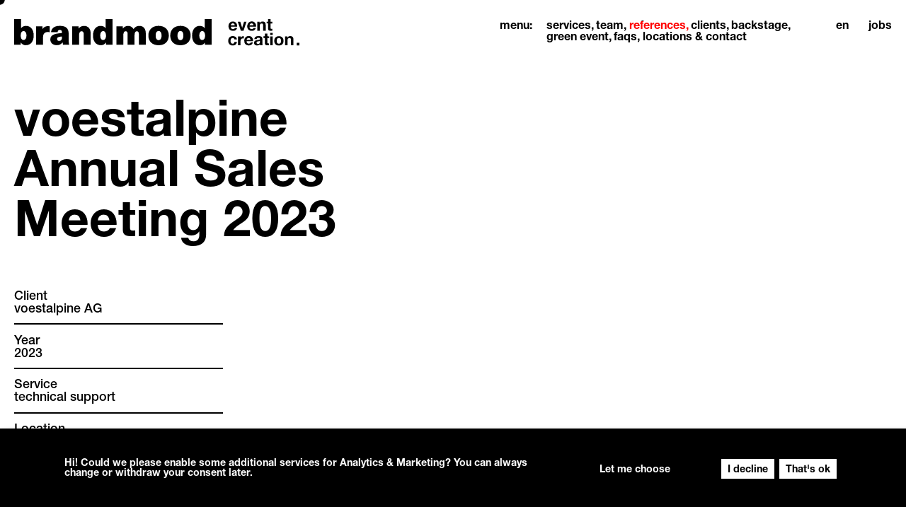

--- FILE ---
content_type: text/css; charset=utf-8
request_url: https://brandmood.com/_next/static/css/7d421304b34be24e.css
body_size: 13764
content:
/*
! tailwindcss v3.3.5 | MIT License | https://tailwindcss.com
*/*,:after,:before{box-sizing:border-box;border:0 solid}:after,:before{--tw-content:""}html{line-height:1.5;-webkit-text-size-adjust:100%;-moz-tab-size:4;-o-tab-size:4;tab-size:4;font-family:var(--font-helvetica);font-feature-settings:normal;font-variation-settings:normal}body{margin:0;line-height:inherit}hr{height:0;color:inherit;border-top-width:1px}abbr:where([title]){-webkit-text-decoration:underline dotted;text-decoration:underline dotted}h1,h2,h3,h4,h5,h6{font-size:inherit;font-weight:inherit}a{color:inherit;text-decoration:inherit}b,strong{font-weight:bolder}code,kbd,pre,samp{font-family:var(--font-helvetica);font-size:1em}small{font-size:80%}sub,sup{font-size:75%;line-height:0;position:relative;vertical-align:baseline}sub{bottom:-.25em}sup{top:-.5em}table{text-indent:0;border-color:inherit;border-collapse:collapse}button,input,optgroup,select,textarea{font-family:inherit;font-feature-settings:inherit;font-variation-settings:inherit;font-size:100%;font-weight:inherit;line-height:inherit;color:inherit;margin:0;padding:0}button,select{text-transform:none}[type=button],[type=reset],[type=submit],button{-webkit-appearance:button;background-color:transparent;background-image:none}:-moz-focusring{outline:auto}:-moz-ui-invalid{box-shadow:none}progress{vertical-align:baseline}::-webkit-inner-spin-button,::-webkit-outer-spin-button{height:auto}[type=search]{-webkit-appearance:textfield;outline-offset:-2px}::-webkit-search-decoration{-webkit-appearance:none}::-webkit-file-upload-button{-webkit-appearance:button;font:inherit}summary{display:list-item}blockquote,dd,dl,figure,h1,h2,h3,h4,h5,h6,hr,p,pre{margin:0}fieldset{margin:0}fieldset,legend{padding:0}menu,ol,ul{list-style:none;margin:0;padding:0}dialog{padding:0}textarea{resize:vertical}input::-moz-placeholder,textarea::-moz-placeholder{opacity:1;color:#9ca3af}input::placeholder,textarea::placeholder{opacity:1;color:#9ca3af}[role=button],button{cursor:pointer}:disabled{cursor:default}audio,canvas,embed,iframe,img,object,svg,video{display:block;vertical-align:middle}img,video{max-width:100%;height:auto}[hidden]{display:none}*,:after,:before{--tw-border-spacing-x:0;--tw-border-spacing-y:0;--tw-translate-x:0;--tw-translate-y:0;--tw-rotate:0;--tw-skew-x:0;--tw-skew-y:0;--tw-scale-x:1;--tw-scale-y:1;--tw-pan-x: ;--tw-pan-y: ;--tw-pinch-zoom: ;--tw-scroll-snap-strictness:proximity;--tw-gradient-from-position: ;--tw-gradient-via-position: ;--tw-gradient-to-position: ;--tw-ordinal: ;--tw-slashed-zero: ;--tw-numeric-figure: ;--tw-numeric-spacing: ;--tw-numeric-fraction: ;--tw-ring-inset: ;--tw-ring-offset-width:0px;--tw-ring-offset-color:#fff;--tw-ring-color:rgba(59,130,246,.5);--tw-ring-offset-shadow:0 0 #0000;--tw-ring-shadow:0 0 #0000;--tw-shadow:0 0 #0000;--tw-shadow-colored:0 0 #0000;--tw-blur: ;--tw-brightness: ;--tw-contrast: ;--tw-grayscale: ;--tw-hue-rotate: ;--tw-invert: ;--tw-saturate: ;--tw-sepia: ;--tw-drop-shadow: ;--tw-backdrop-blur: ;--tw-backdrop-brightness: ;--tw-backdrop-contrast: ;--tw-backdrop-grayscale: ;--tw-backdrop-hue-rotate: ;--tw-backdrop-invert: ;--tw-backdrop-opacity: ;--tw-backdrop-saturate: ;--tw-backdrop-sepia: }::backdrop{--tw-border-spacing-x:0;--tw-border-spacing-y:0;--tw-translate-x:0;--tw-translate-y:0;--tw-rotate:0;--tw-skew-x:0;--tw-skew-y:0;--tw-scale-x:1;--tw-scale-y:1;--tw-pan-x: ;--tw-pan-y: ;--tw-pinch-zoom: ;--tw-scroll-snap-strictness:proximity;--tw-gradient-from-position: ;--tw-gradient-via-position: ;--tw-gradient-to-position: ;--tw-ordinal: ;--tw-slashed-zero: ;--tw-numeric-figure: ;--tw-numeric-spacing: ;--tw-numeric-fraction: ;--tw-ring-inset: ;--tw-ring-offset-width:0px;--tw-ring-offset-color:#fff;--tw-ring-color:rgba(59,130,246,.5);--tw-ring-offset-shadow:0 0 #0000;--tw-ring-shadow:0 0 #0000;--tw-shadow:0 0 #0000;--tw-shadow-colored:0 0 #0000;--tw-blur: ;--tw-brightness: ;--tw-contrast: ;--tw-grayscale: ;--tw-hue-rotate: ;--tw-invert: ;--tw-saturate: ;--tw-sepia: ;--tw-drop-shadow: ;--tw-backdrop-blur: ;--tw-backdrop-brightness: ;--tw-backdrop-contrast: ;--tw-backdrop-grayscale: ;--tw-backdrop-hue-rotate: ;--tw-backdrop-invert: ;--tw-backdrop-opacity: ;--tw-backdrop-saturate: ;--tw-backdrop-sepia: }.container{width:100%}@media (min-width:768px){.container{max-width:768px}}@media (min-width:1024px){.container{max-width:1024px}}@media (min-width:1280px){.container{max-width:1280px}}@media (min-width:1440px){.container{max-width:1440px}}@media (min-width:1920px){.container{max-width:1920px}}@media (min-width:2560px){.container{max-width:2560px}}.\!pointer-events-none{pointer-events:none!important}.pointer-events-none{pointer-events:none}.\!pointer-events-auto{pointer-events:auto!important}.\!visible{visibility:visible!important}.visible{visibility:visible}.\!fixed{position:fixed!important}.fixed{position:fixed}.\!absolute{position:absolute!important}.absolute{position:absolute}.relative{position:relative}.sticky{position:sticky}.inset-y-0{top:0;bottom:0}.\!bottom-0{bottom:0!important}.\!left-auto{left:auto!important}.\!right-0{right:0!important}.\!right-4{right:1rem!important}.\!top-\[calc\(\(100vh-91px\)\/2\)\]{top:calc((100vh - 91px) / 2)!important}.-left-2{left:-.5rem}.-top-2{top:-.5rem}.-top-\[1em\]{top:-1em}.bottom-0{bottom:0}.bottom-14{bottom:3.5rem}.bottom-8{bottom:2rem}.bottom-\[-11px\]{bottom:-11px}.bottom-default{bottom:20px}.left-0{left:0}.left-1\/2{left:50%}.left-1\/3{left:33.333333%}.left-10{left:2.5rem}.left-16{left:4rem}.left-2\/3{left:66.666667%}.left-\[15\%\]{left:15%}.left-\[20px\]{left:20px}.left-\[35\%\]{left:35%}.left-\[58\%\]{left:58%}.left-\[calc\(120\%-24px\)\]{left:calc(120% - 24px)}.left-\[calc\(20px\+\(33\.3vw-\(80px\/3\)\)\+20px\)\]{left:calc(20px + (33.3vw - (80px / 3)) + 20px)}.left-\[calc\(20px\+\(33\.3vw-\(80px\/3\)\)\+20px\+\(33\.3vw-\(80px\/3\)\)\+20px\)\]{left:calc(20px + (33.3vw - (80px / 3)) + 20px + (33.3vw - (80px / 3)) + 20px)}.left-default{left:20px}.right-0{right:0}.right-12{right:3rem}.right-\[-20px\]{right:-20px}.right-default{right:20px}.top-0{top:0}.top-1\/2{top:50%}.top-16{top:4rem}.top-32{top:8rem}.top-36{top:9rem}.top-6{top:1.5rem}.top-\[-1\%\]{top:-1%}.top-\[-1px\]{top:-1px}.top-\[0\]{top:0}.top-\[14vw\]{top:14vw}.top-\[15\%\]{top:15%}.top-\[20\%\]{top:20%}.top-\[20px\]{top:20px}.top-\[22px\]{top:22px}.top-\[30vw\]{top:30vw}.top-\[50vw\]{top:50vw}.top-\[63px\]{top:63px}.top-\[calc\(20px\+\(33\.3vw-\(80px\/3\)\)\+20px\)\]{top:calc(20px + (33.3vw - (80px / 3)) + 20px)}.top-\[calc\(20px\+\(33\.3vw-\(80px\/3\)\)\+20px\+\(\(\(33\.3vw-\(80px\/3\)\)\/2\)-10px\)\+20px\)\]{top:calc(20px + (33.3vw - (80px / 3)) + 20px + (((33.3vw - (80px / 3)) / 2) - 10px) + 20px)}.top-\[calc\(3\.5rem\+91px\)\]{top:calc(3.5rem + 91px)}.top-default{top:20px}.top-full{top:100%}.\!z-\[1\]{z-index:1!important}.z-10{z-index:10}.z-20{z-index:20}.z-30{z-index:30}.z-50{z-index:50}.z-\[10\]{z-index:10}.z-\[11\]{z-index:11}.z-\[20\]{z-index:20}.z-\[30\]{z-index:30}.z-\[5\]{z-index:5}.z-\[6\]{z-index:6}.z-\[7\]{z-index:7}.z-\[8\]{z-index:8}.z-\[99999999999999\]{z-index:99999999999999}.z-\[9999999\]{z-index:9999999}.z-\[9999\]{z-index:9999}.z-\[9\]{z-index:9}.order-1{order:1}.order-2{order:2}.order-3{order:3}.order-first{order:-9999}.col-span-1{grid-column:span 1/span 1}.col-span-10{grid-column:span 10/span 10}.col-span-11{grid-column:span 11/span 11}.col-span-12{grid-column:span 12/span 12}.col-span-2{grid-column:span 2/span 2}.col-span-3{grid-column:span 3/span 3}.col-span-4{grid-column:span 4/span 4}.col-span-5{grid-column:span 5/span 5}.col-span-6{grid-column:span 6/span 6}.col-span-7{grid-column:span 7/span 7}.col-span-8{grid-column:span 8/span 8}.col-span-9{grid-column:span 9/span 9}.col-start-1{grid-column-start:1}.col-start-2{grid-column-start:2}.col-end-13{grid-column-end:13}.float-left{float:left}.m-0{margin:0}.m-4{margin:1rem}.mx-auto{margin-left:auto;margin-right:auto}.mx-default{margin-left:20px;margin-right:20px}.my-8{margin-top:2rem;margin-bottom:2rem}.\!mt-\[calc\(91px\)\]{margin-top:calc(91px)!important}.-ml-4{margin-left:-1rem}.-ml-default{margin-left:-20px}.-mt-5{margin-top:-1.25rem}.mb-0{margin-bottom:0}.mb-1{margin-bottom:.25rem}.mb-10{margin-bottom:2.5rem}.mb-12{margin-bottom:3rem}.mb-14{margin-bottom:3.5rem}.mb-2{margin-bottom:.5rem}.mb-20{margin-bottom:5rem}.mb-3{margin-bottom:.75rem}.mb-4{margin-bottom:1rem}.mb-5{margin-bottom:1.25rem}.mb-6{margin-bottom:1.5rem}.mb-7{margin-bottom:1.75rem}.mb-8{margin-bottom:2rem}.mb-\[1rem\]{margin-bottom:1rem}.mb-\[35px\]{margin-bottom:35px}.mb-\[50px\]{margin-bottom:50px}.me-4{margin-inline-end:1rem}.me-8{margin-inline-end:2rem}.me-9{margin-inline-end:2.25rem}.me-\[-20px\]{margin-inline-end:-20px}.me-\[\.2em\]{margin-inline-end:.2em}.me-\[\.625rem\]{margin-inline-end:.625rem}.me-default{margin-inline-end:20px}.ml-2{margin-left:.5rem}.ml-3{margin-left:.75rem}.ml-4{margin-left:1rem}.ml-6{margin-left:1.5rem}.ml-\[-10px\]{margin-left:-10px}.ml-\[-20px\]{margin-left:-20px}.ml-\[-2px\]{margin-left:-2px}.ml-\[-50vw\]{margin-left:-50vw}.mr-3{margin-right:.75rem}.mr-\[-20px\]{margin-right:-20px}.mr-\[1\.6875rem\]{margin-right:1.6875rem}.ms-20{margin-inline-start:5rem}.ms-4{margin-inline-start:1rem}.ms-8{margin-inline-start:2rem}.ms-\[-20px\]{margin-inline-start:-20px}.mt-0{margin-top:0}.mt-1{margin-top:.25rem}.mt-12{margin-top:3rem}.mt-2{margin-top:.5rem}.mt-20{margin-top:5rem}.mt-3{margin-top:.75rem}.mt-4{margin-top:1rem}.mt-5{margin-top:1.25rem}.mt-6{margin-top:1.5rem}.mt-7{margin-top:1.75rem}.mt-8{margin-top:2rem}.mt-\[-2\.8em\]{margin-top:-2.8em}.mt-\[0\.3rem\]{margin-top:.3rem}.mt-\[1\.25rem\]{margin-top:1.25rem}.mt-\[24px\]{margin-top:24px}.mt-\[56px\]{margin-top:56px}.line-clamp-4{overflow:hidden;display:-webkit-box;-webkit-box-orient:vertical;-webkit-line-clamp:4}.block{display:block}.inline-block{display:inline-block}.inline{display:inline}.flex{display:flex}.table{display:table}.grid{display:grid}.hidden{display:none}.aspect-\[1163\/775\]{aspect-ratio:1163/775}.aspect-\[1403\/942\]{aspect-ratio:1403/942}.aspect-\[282\/373\]{aspect-ratio:282/373}.aspect-\[3\/2\]{aspect-ratio:3/2}.aspect-\[30\/17\]{aspect-ratio:30/17}.aspect-\[350\/390\]{aspect-ratio:350/390}.aspect-\[453\/301\]{aspect-ratio:453/301}.aspect-\[657\/571\]{aspect-ratio:657/571}.aspect-\[690\/460\]{aspect-ratio:690/460}.aspect-\[690\/480\]{aspect-ratio:690/480}.aspect-\[7\/8\]{aspect-ratio:7/8}.aspect-\[926\/606\]{aspect-ratio:926/606}.aspect-\[927\/618\]{aspect-ratio:927/618}.aspect-\[927\/668\]{aspect-ratio:927/668}.aspect-square{aspect-ratio:1/1}.aspect-video{aspect-ratio:16/9}.\!h-\[calc\(100\%\+2em\)\]{height:calc(100% + 2em)!important}.h-0{height:0}.h-4{height:1rem}.h-\[\.7rem\]{height:.7rem}.h-\[0\.7em\]{height:.7em}.h-\[0\.86em\]{height:.86em}.h-\[1\.5em\]{height:1.5em}.h-\[1\.5rem\]{height:1.5rem}.h-\[1\.8em\]{height:1.8em}.h-\[102\%\]{height:102%}.h-\[1em\]{height:1em}.h-\[1px\]{height:1px}.h-\[2\.1875rem\]{height:2.1875rem}.h-\[24px\]{height:24px}.h-\[27\%\]{height:27%}.h-\[2px\]{height:2px}.h-\[41\.62rem\]{height:41.62rem}.h-\[42\.49rem\]{height:42.49rem}.h-\[43\.49rem\]{height:43.49rem}.h-\[48\.33vw\]{height:48.33vw}.h-\[50px\]{height:50px}.h-\[53\.8rem\]{height:53.8rem}.h-\[60px\]{height:60px}.h-\[60vw\]{height:60vw}.h-\[63px\]{height:63px}.h-\[65\%\]{height:65%}.h-\[8\%\]{height:8%}.h-\[calc\(\(\(33\.3vw-\(80px\/3\)\)\/2\)-10px\)\]{height:calc(((33.3vw - (80px / 3)) / 2) - 10px)}.h-\[calc\(\(33\.3vw-26\.66667px\)\)\]{height:calc((33.3vw - 26.66667px))}.h-\[calc\(100vh-63px-120px\)\]{height:calc(100vh - 63px - 120px)}.h-\[calc\(33\.3vw-\(80px\/3\)\)\]{height:calc(33.3vw - (80px / 3))}.h-auto{height:auto}.h-full{height:100%}.h-screen{height:100vh}.min-h-\[100vh\]{min-height:100vh}.min-h-\[14rem\]{min-height:14rem}.min-h-\[3\.3em\]{min-height:3.3em}.w-1\/12{width:8.333333%}.w-1\/2{width:50%}.w-10\/12{width:83.333333%}.w-11\/12{width:91.666667%}.w-2\/3{width:66.666667%}.w-2\/6{width:33.333333%}.w-4{width:1rem}.w-6\/12{width:50%}.w-7\/12{width:58.333333%}.w-8\/12{width:66.666667%}.w-9\/12{width:75%}.w-\[\.75em\]{width:.75em}.w-\[\.7rem\]{width:.7rem}.w-\[0\.85em\]{width:.85em}.w-\[1\.5em\]{width:1.5em}.w-\[1\.8em\]{width:1.8em}.w-\[100\%\]{width:100%}.w-\[100vw\]{width:100vw}.w-\[10px\]{width:10px}.w-\[17\%\]{width:17%}.w-\[186px\]{width:186px}.w-\[18px\]{width:18px}.w-\[1em\]{width:1em}.w-\[1px\]{width:1px}.w-\[2\.1875rem\]{width:2.1875rem}.w-\[24px\]{width:24px}.w-\[25\%\]{width:25%}.w-\[50px\]{width:50px}.w-\[65\%\]{width:65%}.w-\[65\.25rem\]{width:65.25rem}.w-\[68\.3rem\]{width:68.3rem}.w-\[71px\]{width:71px}.w-\[72\.5vw\]{width:72.5vw}.w-\[81rem\]{width:81rem}.w-\[calc\(1\.8em\+20px\)\]{width:calc(1.8em + 20px)}.w-\[calc\(100\%\+40px\)\]{width:calc(100% + 40px)}.w-\[calc\(100\%-1\.8em-20px\)\]{width:calc(100% - 1.8em - 20px)}.w-\[calc\(100\%-1em-60px\)\]{width:calc(100% - 1em - 60px)}.w-\[calc\(100\%-40px\)\]{width:calc(100% - 40px)}.w-\[calc\(300\%\+40px\)\]{width:calc(300% + 40px)}.w-\[calc\(33\.3vw-\(80px\/3\)\)\]{width:calc(33.3vw - (80px / 3))}.w-\[calc\(33\.3vw-26\.66667px\)\]{width:calc(33.3vw - 26.66667px)}.w-auto{width:auto}.w-full{width:100%}.w-screen{width:100vw}.max-w-\[100vw\]{max-width:100vw}.max-w-\[186px\]{max-width:186px}.max-w-none{max-width:none}.shrink-0{flex-shrink:0}.grow-0{flex-grow:0}.border-collapse{border-collapse:collapse}.origin-bottom{transform-origin:bottom}.origin-bottom-left{transform-origin:bottom left}.origin-left{transform-origin:left}.origin-top{transform-origin:top}.origin-top-left{transform-origin:top left}.\!-translate-y-1\/2{--tw-translate-y:-50%!important;transform:translate(var(--tw-translate-x),var(--tw-translate-y)) rotate(var(--tw-rotate)) skewX(var(--tw-skew-x)) skewY(var(--tw-skew-y)) scaleX(var(--tw-scale-x)) scaleY(var(--tw-scale-y))!important}.-translate-x-1\/2{--tw-translate-x:-50%}.-translate-x-1\/2,.-translate-y-1\/2{transform:translate(var(--tw-translate-x),var(--tw-translate-y)) rotate(var(--tw-rotate)) skewX(var(--tw-skew-x)) skewY(var(--tw-skew-y)) scaleX(var(--tw-scale-x)) scaleY(var(--tw-scale-y))}.-translate-y-1\/2{--tw-translate-y:-50%}.-translate-y-1\/4{--tw-translate-y:-25%}.-translate-y-1\/4,.-translate-y-\[10\%\]{transform:translate(var(--tw-translate-x),var(--tw-translate-y)) rotate(var(--tw-rotate)) skewX(var(--tw-skew-x)) skewY(var(--tw-skew-y)) scaleX(var(--tw-scale-x)) scaleY(var(--tw-scale-y))}.-translate-y-\[10\%\]{--tw-translate-y:-10%}.translate-y-1{--tw-translate-y:0.25rem}.translate-y-1,.translate-y-\[-0\.2em\]{transform:translate(var(--tw-translate-x),var(--tw-translate-y)) rotate(var(--tw-rotate)) skewX(var(--tw-skew-x)) skewY(var(--tw-skew-y)) scaleX(var(--tw-scale-x)) scaleY(var(--tw-scale-y))}.translate-y-\[-0\.2em\]{--tw-translate-y:-0.2em}.translate-y-\[1em\]{--tw-translate-y:1em}.rotate-180,.translate-y-\[1em\]{transform:translate(var(--tw-translate-x),var(--tw-translate-y)) rotate(var(--tw-rotate)) skewX(var(--tw-skew-x)) skewY(var(--tw-skew-y)) scaleX(var(--tw-scale-x)) scaleY(var(--tw-scale-y))}.rotate-180{--tw-rotate:180deg}.rotate-45{--tw-rotate:45deg}.rotate-45,.rotate-\[135deg\]{transform:translate(var(--tw-translate-x),var(--tw-translate-y)) rotate(var(--tw-rotate)) skewX(var(--tw-skew-x)) skewY(var(--tw-skew-y)) scaleX(var(--tw-scale-x)) scaleY(var(--tw-scale-y))}.rotate-\[135deg\]{--tw-rotate:135deg}.\!scale-100{--tw-scale-x:1!important;--tw-scale-y:1!important;transform:translate(var(--tw-translate-x),var(--tw-translate-y)) rotate(var(--tw-rotate)) skewX(var(--tw-skew-x)) skewY(var(--tw-skew-y)) scaleX(var(--tw-scale-x)) scaleY(var(--tw-scale-y))!important}.scale-0{--tw-scale-x:0;--tw-scale-y:0}.scale-0,.scale-100{transform:translate(var(--tw-translate-x),var(--tw-translate-y)) rotate(var(--tw-rotate)) skewX(var(--tw-skew-x)) skewY(var(--tw-skew-y)) scaleX(var(--tw-scale-x)) scaleY(var(--tw-scale-y))}.scale-100{--tw-scale-x:1;--tw-scale-y:1}.scale-110{--tw-scale-x:1.1;--tw-scale-y:1.1}.scale-110,.scale-150{transform:translate(var(--tw-translate-x),var(--tw-translate-y)) rotate(var(--tw-rotate)) skewX(var(--tw-skew-x)) skewY(var(--tw-skew-y)) scaleX(var(--tw-scale-x)) scaleY(var(--tw-scale-y))}.scale-150{--tw-scale-x:1.5;--tw-scale-y:1.5}.scale-75{--tw-scale-x:.75;--tw-scale-y:.75}.scale-75,.transform{transform:translate(var(--tw-translate-x),var(--tw-translate-y)) rotate(var(--tw-rotate)) skewX(var(--tw-skew-x)) skewY(var(--tw-skew-y)) scaleX(var(--tw-scale-x)) scaleY(var(--tw-scale-y))}.cursor-none{cursor:none}.cursor-pointer{cursor:pointer}.resize{resize:both}.appearance-none{-webkit-appearance:none;-moz-appearance:none;appearance:none}.grid-cols-12{grid-template-columns:repeat(12,minmax(0,1fr))}.grid-cols-2{grid-template-columns:repeat(2,minmax(0,1fr))}.grid-cols-3{grid-template-columns:repeat(3,minmax(0,1fr))}.grid-cols-4{grid-template-columns:repeat(4,minmax(0,1fr))}.grid-cols-5{grid-template-columns:repeat(5,minmax(0,1fr))}.grid-cols-6{grid-template-columns:repeat(6,minmax(0,1fr))}.grid-cols-7{grid-template-columns:repeat(7,minmax(0,1fr))}.grid-rows-2{grid-template-rows:repeat(2,minmax(0,1fr))}.flex-row{flex-direction:row}.flex-col{flex-direction:column}.flex-wrap{flex-wrap:wrap}.content-center{align-content:center}.content-start{align-content:flex-start}.content-end{align-content:flex-end}.content-between{align-content:space-between}.items-start{align-items:flex-start}.items-end{align-items:flex-end}.items-center{align-items:center}.items-stretch{align-items:stretch}.justify-start{justify-content:flex-start}.justify-end{justify-content:flex-end}.justify-center{justify-content:center}.justify-between{justify-content:space-between}.gap-0{gap:0}.gap-2{gap:.5rem}.gap-\[26px\]{gap:26px}.gap-default{gap:20px}.gap-x-default{-moz-column-gap:20px;column-gap:20px}.overflow-hidden{overflow:hidden}.\!overflow-visible{overflow:visible!important}.overflow-visible{overflow:visible}.hyphens-auto{-webkit-hyphens:auto;hyphens:auto}.whitespace-nowrap{white-space:nowrap}.rounded-\[\.125rem\]{border-radius:.125rem}.rounded-full{border-radius:9999px}.border{border-width:1px}.border-2{border-width:2px}.border-4{border-width:4px}.border-b-2{border-bottom-width:2px}.border-b-\[1px\]{border-bottom-width:1px}.border-l-\[1px\]{border-left-width:1px}.border-t-\[1px\]{border-top-width:1px}.border-t-\[2px\]{border-top-width:2px}.border-t-\[3px\]{border-top-width:3px}.border-black{--tw-border-opacity:1;border-color:rgb(0 0 0/var(--tw-border-opacity))}.border-transparent{border-color:transparent}.border-white{--tw-border-opacity:1;border-color:rgb(255 255 255/var(--tw-border-opacity))}.border-b-black{--tw-border-opacity:1;border-bottom-color:rgb(0 0 0/var(--tw-border-opacity))}.border-l-black{--tw-border-opacity:1;border-left-color:rgb(0 0 0/var(--tw-border-opacity))}.bg-black{--tw-bg-opacity:1;background-color:rgb(0 0 0/var(--tw-bg-opacity))}.bg-current{background-color:currentColor}.bg-red{--tw-bg-opacity:1;background-color:rgb(255 0 0/var(--tw-bg-opacity))}.bg-transparent{background-color:transparent}.bg-white{--tw-bg-opacity:1;background-color:rgb(255 255 255/var(--tw-bg-opacity))}.fill-black{fill:#000}.fill-current{fill:currentColor}.fill-red{fill:red}.stroke-black{stroke:#000}.stroke-current{stroke:currentColor}.stroke-red{stroke:red}.stroke-1{stroke-width:1}.stroke-\[0\.1em\]{stroke-width:.1em}.stroke-\[0\.2em\]{stroke-width:.2em}.object-cover{-o-object-fit:cover;object-fit:cover}.p-0{padding:0}.p-5{padding:1.25rem}.p-6{padding:1.5rem}.p-default{padding:20px}.px-0{padding-left:0;padding-right:0}.px-12{padding-left:3rem;padding-right:3rem}.px-2{padding-left:.5rem;padding-right:.5rem}.px-\[20px\],.px-default{padding-left:20px;padding-right:20px}.py-1{padding-top:.25rem;padding-bottom:.25rem}.py-14{padding-top:3.5rem;padding-bottom:3.5rem}.py-16{padding-top:4rem;padding-bottom:4rem}.py-8{padding-top:2rem;padding-bottom:2rem}.py-\[30px\]{padding-top:30px;padding-bottom:30px}.py-default{padding-top:20px;padding-bottom:20px}.pb-0{padding-bottom:0}.pb-1{padding-bottom:.25rem}.pb-10{padding-bottom:2.5rem}.pb-14{padding-bottom:3.5rem}.pb-4{padding-bottom:1rem}.pb-44{padding-bottom:11rem}.pb-5{padding-bottom:1.25rem}.pb-8{padding-bottom:2rem}.pb-\[64px\]{padding-bottom:64px}.pb-default{padding-bottom:20px}.pe-10{padding-inline-end:2.5rem}.pe-7{padding-inline-end:1.75rem}.pe-\[\.625rem\]{padding-inline-end:.625rem}.pe-\[10px\]{padding-inline-end:10px}.pe-default{padding-inline-end:20px}.pl-10{padding-left:2.5rem}.pl-7{padding-left:1.75rem}.pl-\[30px\]{padding-left:30px}.pl-\[calc\(1em\+30px\)\]{padding-left:calc(1em + 30px)}.pr-16{padding-right:4rem}.pr-7{padding-right:1.75rem}.ps-7{padding-inline-start:1.75rem}.ps-\[10px\]{padding-inline-start:10px}.ps-\[2px\]{padding-inline-start:2px}.ps-default{padding-inline-start:20px}.pt-0{padding-top:0}.pt-14{padding-top:3.5rem}.pt-2{padding-top:.5rem}.pt-4{padding-top:1rem}.pt-5{padding-top:1.25rem}.pt-7{padding-top:1.75rem}.pt-8{padding-top:2rem}.pt-9{padding-top:2.25rem}.pt-\[0\.13em\]{padding-top:.13em}.pt-\[0\.1em\]{padding-top:.1em}.pt-\[10px\]{padding-top:10px}.text-left{text-align:left}.text-center{text-align:center}.text-start{text-align:start}.text-end{text-align:end}.font-sans{font-family:var(--font-helvetica)}.text-2xl{font-size:2.5rem;line-height:1.1}.text-3xl{font-size:5rem;line-height:1}.text-\[16px\]{font-size:16px}.text-\[20px\]{font-size:20px}.text-\[24px\]{font-size:24px}.text-\[28px\]{font-size:28px}.text-\[5rem\]{font-size:5rem}.text-\[6vw\]{font-size:6vw}.text-base{font-size:1rem;line-height:1}.text-lg{font-size:1.5rem;line-height:1.1666}.text-md{font-size:1.25rem;line-height:1.05}.text-sm{font-size:.75rem;line-height:1}.text-xl{font-size:1.75rem;line-height:1.14}.\!font-thin{font-weight:100!important}.font-bold{font-weight:700}.font-normal{font-weight:400}.uppercase{text-transform:uppercase}.lowercase{text-transform:lowercase}.capitalize{text-transform:capitalize}.\!leading-\[1\.4\]{line-height:1.4!important}.leading-\[1\.2\]{line-height:1.2}.leading-none{line-height:1}.leading-tight{line-height:1.25}.tracking-widest{letter-spacing:.1em}.text-black{--tw-text-opacity:1;color:rgb(0 0 0/var(--tw-text-opacity))}.text-red{--tw-text-opacity:1;color:rgb(255 0 0/var(--tw-text-opacity))}.text-white{--tw-text-opacity:1;color:rgb(255 255 255/var(--tw-text-opacity))}.underline{text-decoration-line:underline}.no-underline{text-decoration-line:none}.antialiased{-webkit-font-smoothing:antialiased;-moz-osx-font-smoothing:grayscale}.placeholder-current::-moz-placeholder{color:currentColor}.placeholder-current::placeholder{color:currentColor}.\!opacity-0{opacity:0!important}.\!opacity-100{opacity:1!important}.opacity-0{opacity:0}.opacity-100{opacity:1}.blur{--tw-blur:blur(8px)}.blur,.invert{filter:var(--tw-blur) var(--tw-brightness) var(--tw-contrast) var(--tw-grayscale) var(--tw-hue-rotate) var(--tw-invert) var(--tw-saturate) var(--tw-sepia) var(--tw-drop-shadow)}.invert{--tw-invert:invert(100%)}.filter{filter:var(--tw-blur) var(--tw-brightness) var(--tw-contrast) var(--tw-grayscale) var(--tw-hue-rotate) var(--tw-invert) var(--tw-saturate) var(--tw-sepia) var(--tw-drop-shadow)}.transition{transition-property:color,background-color,border-color,text-decoration-color,fill,stroke,opacity,box-shadow,transform,filter,-webkit-backdrop-filter;transition-property:color,background-color,border-color,text-decoration-color,fill,stroke,opacity,box-shadow,transform,filter,backdrop-filter;transition-property:color,background-color,border-color,text-decoration-color,fill,stroke,opacity,box-shadow,transform,filter,backdrop-filter,-webkit-backdrop-filter;transition-duration:.15s}.transition-all{transition-property:all;transition-duration:.15s}.transition-bottom{transition-property:bottom;transition-duration:.15s}.transition-colors{transition-property:color,background-color,border-color,text-decoration-color,fill,stroke;transition-duration:.15s}.transition-padding{transition-property:padding;transition-duration:.15s}.transition-tl{transition-property:top,left;transition-duration:.15s}.transition-transform{transition-property:transform;transition-duration:.15s}.transition-wt{transition-property:width,top,height;transition-duration:.15s}.delay-500{transition-delay:.5s}.duration-150{transition-duration:.15s}.duration-300{transition-duration:.3s}.duration-500{transition-duration:.5s}.duration-700{transition-duration:.7s}.ease-in-out{transition-timing-function:cubic-bezier(.83,0,.17,1)}:root{--foreground-rgb:0,0,0;--background-rgb:255,255,255;--showreel-top:0px}html{font-size:16px}@media (min-width:768px){html.sr .load-hidden{opacity:0}}@media screen and (max-width:767px){html .curtain{display:none!important;background-color:transparent}}@media (min-width:768px){html{font-size:1.111111vw}}@media (min-width:1280px){html{font-size:1.111111vw}}@media screen and (min-width:2560px){html{font-size:28px}}.sticky-nav{transition-property:top,left;transition-duration:.3s;transition-timing-function:cubic-bezier(.83,0,.17,1);top:90px}.logo-wrapper .logo-add{position:absolute;height:104%;left:108%;top:0}.logo-wrapper .logo-add path{--tw-translate-y:0.25rem;transform:translate(var(--tw-translate-x),var(--tw-translate-y)) rotate(var(--tw-rotate)) skewX(var(--tw-skew-x)) skewY(var(--tw-skew-y)) scaleX(var(--tw-scale-x)) scaleY(var(--tw-scale-y));opacity:0;transition-property:all;transition-duration:.3s;transition-timing-function:cubic-bezier(.22,1,.36,1)}@media screen and (max-width:767px){.logo-wrapper .logo-add path{--tw-translate-y:0px;transform:translate(var(--tw-translate-x),var(--tw-translate-y)) rotate(var(--tw-rotate)) skewX(var(--tw-skew-x)) skewY(var(--tw-skew-y)) scaleX(var(--tw-scale-x)) scaleY(var(--tw-scale-y));opacity:1;transition-duration:.5s}.logo-wrapper .logo-add path:not(:first-child){transition-delay:.3s}}.animation-complete+.logo-add path,.logo-add.show-me path{--tw-translate-y:0px;transform:translate(var(--tw-translate-x),var(--tw-translate-y)) rotate(var(--tw-rotate)) skewX(var(--tw-skew-x)) skewY(var(--tw-skew-y)) scaleX(var(--tw-scale-x)) scaleY(var(--tw-scale-y));opacity:1;transition-duration:.5s}.animation-complete+.logo-add path:not(:first-child),.logo-add.show-me path:not(:first-child){transition-delay:.3s}.title-arrow:not(.start){display:grid;grid-template-columns:repeat(4,minmax(0,1fr));justify-content:flex-start;gap:20px}@media (min-width:1024px){.title-arrow:not(.start){display:flex;align-items:flex-end}}.title-arrow:not(.start) span{grid-column:span 3/span 3}.title-arrow:not(.start) .arrows{grid-column:span 1/span 1}@media (min-width:768px){.title-arrow .arrows{margin-left:1.25rem}}.title-arrow .arrows img{display:inline-block;height:.8em;margin-top:-.2em;width:auto;margin-right:.2em;animation:downarrow 3s cubic-bezier(.83,0,.17,1) infinite}.title-arrow .arrows img:nth-child(2){animation-delay:.15s}.title-arrow .arrows img:nth-child(3){animation-delay:.3s}.title-arrow.start{display:flex;justify-content:flex-start}.title-arrow.start .arrows{white-space:nowrap;flex-grow:0;flex-shrink:0}@media (min-width:768px){.title-arrow.start .arrows{margin-left:.5rem}}@keyframes downarrow{0%,10%{opacity:0;transform:translateY(-25%)}30%{opacity:1;transform:translateY(0)}70%{opacity:1;transform:translateY(0)}90%,to{opacity:0;transform:translateY(25%)}}.brandlink.has-jobs:before{position:absolute;width:.25em;height:.25em;--tw-bg-opacity:1;background-color:rgb(255 0 0/var(--tw-bg-opacity))}html.transition .brandlink.has-jobs:before{transition:all .5s cubic-bezier(.83,0,.17,1)}html.inverted .brandlink.has-jobs:before{background-color:aqua}.brandlink.has-jobs:before{content:"";left:calc(100% + .125em);top:0;border-radius:100%;transition:transform .3s;transition-timing-function:cubic-bezier(.83,0,.17,1);transition-delay:0ms;transform:scale(0)}.brandlink.has-jobs.is-animated.animation-complete:before{transform:scale(1)}.brandlink{position:relative;display:inline-block;transition-property:color,background-color,border-color,text-decoration-color,fill,stroke;transition-duration:.5s;transition-timing-function:cubic-bezier(.83,0,.17,1)}@media screen and (max-width:1023px){.brandlink.active.is-animated.animation-complete,.brandlink.active:not(.is-animated),.brandlink:hover{color:red!important}.brandlink.active-real{transition:none!important;color:red!important}}@media (min-width:768px){.brandlink:after{--tw-text-opacity:1;color:rgb(255 0 0/var(--tw-text-opacity))}html.transition .brandlink:after{transition:all .5s cubic-bezier(.83,0,.17,1)}html.inverted .brandlink:after{color:aqua}.brandlink:after{transition:width 0ms .5s,height .5s 0ms;transition-timing-function:cubic-bezier(.83,0,.17,1);white-space:nowrap;overflow:hidden;height:0;width:0;content:attr(data-name);position:absolute;top:0;left:0;right:auto;background-color:#fff}.brandlink.active.is-animated.animation-complete:after,.brandlink.active:not(.is-animated):after,.brandlink:hover:after{transition:width .3s,height 0ms;transition-timing-function:cubic-bezier(.83,0,.17,1);height:100%;width:100%}.brandlink.active-real:after{transition:none!important;width:100%!important;height:100%!important}}.down-anim{animation:downarrow 3s cubic-bezier(.83,0,.17,1) infinite}@media screen and (max-width:1023px){html.inverted .brandlink.active.is-animated.animation-complete,html.inverted .brandlink.active:not(.is-animated),html.inverted .brandlink:hover{color:aqua!important}html.inverted .brandlink.active-real{transition:none!important;color:aqua!important}}@media (min-width:768px){.bm-logo{width:195px;height:25.8602150625px;top:0}}@media (min-width:1024px){.bm-logo{top:0;width:279px;height:37.0000000125px}}.bm-logo .curtain{width:150%!important}@media screen and (max-width:1279px){.font-base,.md,.sm\:text-base,.text-base{font-size:16px!important}.font-md,.md\:text-md,.sm\:text-md,.text-md{font-size:20px!important}.font-sm,.md\:text-sm,.sm\:text-sm,.text-sm{font-size:12px!important}.font-lg,.md\:text-lg,.sm\:text-lg,.text-lg{font-size:24px!important}}header{opacity:1}header .line{width:100vw;margin-left:-50vw;left:50%;height:1px;background-color:#000;bottom:0;transform:scaleX(0)}@media (min-width:1280px){header .line{width:calc(100vw - 40px);margin-left:calc((100vw - 40px)/-2);left:50%}}header .line.line-out{transition-property:transform;transition-duration:.3s;transition-timing-function:cubic-bezier(.83,0,.17,1);transform-origin:right!important;transform:scaleX(0)!important}body{color:rgb(var(--foreground-rgb));background-color:rgb(var(--background-rgb))}main{padding-top:64px}@media (min-width:768px){main{padding-top:91px}}.curtain .cur{position:absolute;width:100%;height:100%;background-color:#fff}.curtain .cur,.curtain-top .cur{transition:height .5s cubic-bezier(.83,0,.17,1);bottom:0;left:0}.curtain.in .cur,.curtain.initial .cur{height:0;top:0;left:0}.curtain.in.only-initial .cur{transition:none!important}.curtain.out .cur{transition:height .3s cubic-bezier(.83,0,.17,1)!important;height:100%;bottom:0;left:0}main ol:not(:last-child),main p:not(:last-child),main ul:not(:last-child){margin-bottom:1em}.bm-container{width:100%}@media screen and (min-width:2560px){.bm-container:not(.extend){width:2480px;margin-left:auto;margin-right:auto}.bm-container .bm-full.extend{left:50%!important;transform:translateX(-50%)!important;width:100vw!important}.bm-container .bm-full.extend .bm-inner{width:2480px;margin-left:auto;margin-right:auto}}.bm-container.px-default .bm-full{width:calc(100% + 40px)!important;left:-20px!important}@media screen and (min-width:2560px){.bm-container.px-default .bm-full.extend{left:50%!important;transform:translateX(-50%)!important;width:100vw!important}}.ImageVideoSlider .swiper-wrapper{overflow:visible!important}.cursor-none,.cursor-none *,.no-cursor,.no-cursor *{cursor:none!important}.cursor-none .vjs-theme-forest,.cursor-none .vjs-theme-forest *,.no-cursor .vjs-theme-forest,.no-cursor .vjs-theme-forest *{cursor:auto!important}.cursor{pointer-events:none;--tw-translate-x:-50%;--tw-translate-y:-50%;transform:translate(var(--tw-translate-x),var(--tw-translate-y)) rotate(var(--tw-rotate)) skewX(var(--tw-skew-x)) skewY(var(--tw-skew-y)) scaleX(var(--tw-scale-x)) scaleY(var(--tw-scale-y));will-change:left,top}.cursor.default{mix-blend-mode:difference}.cursor.default>div{height:1rem;width:1rem;--tw-scale-x:1;--tw-scale-y:1;transform:translate(var(--tw-translate-x),var(--tw-translate-y)) rotate(var(--tw-rotate)) skewX(var(--tw-skew-x)) skewY(var(--tw-skew-y)) scaleX(var(--tw-scale-x)) scaleY(var(--tw-scale-y));overflow:hidden;border-radius:9999px;transition-property:transform;transition-duration:.3s;transition-timing-function:cubic-bezier(.83,0,.17,1)}@media (min-width:1920px){.cursor.default>div{height:21px;width:21px}}.cursor.default>div>div{position:relative;height:100%;width:100%;--tw-scale-x:1;--tw-scale-y:1;transform:translate(var(--tw-translate-x),var(--tw-translate-y)) rotate(var(--tw-rotate)) skewX(var(--tw-skew-x)) skewY(var(--tw-skew-y)) scaleX(var(--tw-scale-x)) scaleY(var(--tw-scale-y));border-radius:9999px;border-width:.1875rem;--tw-border-opacity:1;border-color:rgb(255 255 255/var(--tw-border-opacity));--tw-bg-opacity:1;background-color:rgb(255 255 255/var(--tw-bg-opacity));transition-property:all;transition-duration:.15s}.cursor.default>div>div:after{content:var(--tw-content);--tw-bg-opacity:1;background-color:rgb(255 0 0/var(--tw-bg-opacity))}@media (min-width:1920px){.cursor.default>div>div{border-width:4px}}.cursor.default>div>div{filter:invert(0)}.cursor.default>div>div:after{--tw-scale-x:0;--tw-scale-y:0;transition-property:all;transition-duration:.15s;transition-timing-function:cubic-bezier(.83,0,.17,1);position:absolute;width:120%;height:120%;top:-10%;left:-10%;border-radius:9999px;content:"";z-index:9;display:block;filter:invert(1);visibility:hidden}.cursor.default.mouse-down>div>div,.cursor.default>div>div:after{transform:translate(var(--tw-translate-x),var(--tw-translate-y)) rotate(var(--tw-rotate)) skewX(var(--tw-skew-x)) skewY(var(--tw-skew-y)) scaleX(var(--tw-scale-x)) scaleY(var(--tw-scale-y))}.cursor.default.mouse-down>div>div{--tw-scale-x:.9;--tw-scale-y:.9}.cursor.default[class*=on-click-area]>div{--tw-scale-x:2;--tw-scale-y:2;transform:translate(var(--tw-translate-x),var(--tw-translate-y)) rotate(var(--tw-rotate)) skewX(var(--tw-skew-x)) skewY(var(--tw-skew-y)) scaleX(var(--tw-scale-x)) scaleY(var(--tw-scale-y));transition-duration:.3s}.cursor.default[class*=on-click-area]>div>div{background-color:transparent;transition-duration:.3s}.cursor.default[class*=on-icon-area]>div{--tw-scale-x:2;--tw-scale-y:2;transform:translate(var(--tw-translate-x),var(--tw-translate-y)) rotate(var(--tw-rotate)) skewX(var(--tw-skew-x)) skewY(var(--tw-skew-y)) scaleX(var(--tw-scale-x)) scaleY(var(--tw-scale-y));transition-duration:.3s}.cursor.default[class*=on-link]>div>div{border-color:transparent;background-color:transparent;transition-duration:.3s}.cursor.default[class*=on-link]>div>div:after{visibility:visible;--tw-scale-x:1;--tw-scale-y:1;transform:translate(var(--tw-translate-x),var(--tw-translate-y)) rotate(var(--tw-rotate)) skewX(var(--tw-skew-x)) skewY(var(--tw-skew-y)) scaleX(var(--tw-scale-x)) scaleY(var(--tw-scale-y));transition-duration:.3s}.cursor.default.mouse-mini>div,.cursor.default.mouse-out>div{--tw-scale-x:0;--tw-scale-y:0;transform:translate(var(--tw-translate-x),var(--tw-translate-y)) rotate(var(--tw-rotate)) skewX(var(--tw-skew-x)) skewY(var(--tw-skew-y)) scaleX(var(--tw-scale-x)) scaleY(var(--tw-scale-y))}.cursor.default[class*=on-close]>div,.cursor.default[class*=on-plus]>div,.cursor.default[class*=on-slider]>div,.cursor.default[class*=on-video]>div{--tw-scale-x:0!important;--tw-scale-y:0!important;transform:translate(var(--tw-translate-x),var(--tw-translate-y)) rotate(var(--tw-rotate)) skewX(var(--tw-skew-x)) skewY(var(--tw-skew-y)) scaleX(var(--tw-scale-x)) scaleY(var(--tw-scale-y))!important}.cursor.slider>div{height:150px;width:150px;--tw-scale-x:0;--tw-scale-y:0;overflow:hidden;transition-property:transform;transition-duration:.3s;transition-timing-function:cubic-bezier(.83,0,.17,1)}.cursor.slider>div,.cursor.slider>div>div{transform:translate(var(--tw-translate-x),var(--tw-translate-y)) rotate(var(--tw-rotate)) skewX(var(--tw-skew-x)) skewY(var(--tw-skew-y)) scaleX(var(--tw-scale-x)) scaleY(var(--tw-scale-y));border-radius:9999px}.cursor.slider>div>div{position:relative;height:100%;width:100%;--tw-scale-x:1;--tw-scale-y:1;--tw-bg-opacity:1;background-color:rgb(255 0 0/var(--tw-bg-opacity));transition-property:all;transition-duration:.15s}html.transition .cursor.slider>div>div{transition:all .5s cubic-bezier(.83,0,.17,1)}html.inverted .cursor.slider>div>div{background-color:aqua}.cursor.slider .cross{position:absolute;height:100%;width:100%;--tw-scale-x:0;--tw-scale-y:0;transform:translate(var(--tw-translate-x),var(--tw-translate-y)) rotate(var(--tw-rotate)) skewX(var(--tw-skew-x)) skewY(var(--tw-skew-y)) scaleX(var(--tw-scale-x)) scaleY(var(--tw-scale-y));transition-property:transform;transition-duration:.5s;transition-timing-function:cubic-bezier(.83,0,.17,1)}.cursor.slider .cross span{--tw-bg-opacity:1;background-color:rgb(255 255 255/var(--tw-bg-opacity))}.cursor.slider .cross span:first-child{width:65%;height:4%;display:block;top:50%;left:50%;position:absolute;margin-left:calc(65%/-2);margin-top:-1%}.cursor.slider .cross span:last-child{height:65%;width:4%;display:block;top:50%;left:50%;position:absolute;margin-top:calc(65%/-2);margin-left:-1%}.cursor.slider .texts{--tw-scale-x:1.5;--tw-scale-y:1.5;transition-property:transform;transition-timing-function:cubic-bezier(.83,0,.17,1)}.cursor.slider .texts,.cursor.slider .texts>div{transform:translate(var(--tw-translate-x),var(--tw-translate-y)) rotate(var(--tw-rotate)) skewX(var(--tw-skew-x)) skewY(var(--tw-skew-y)) scaleX(var(--tw-scale-x)) scaleY(var(--tw-scale-y));transition-duration:.5s}.cursor.slider .texts>div{position:absolute;top:50%;left:50%;width:100%;--tw-translate-x:-50%;--tw-translate-y:-50%;line-height:1.1;transition-property:opacity;transition-timing-function:cubic-bezier(.83,0,.17,1);opacity:0}.cursor.slider[class*=on-slider] .texts>div:first-child{opacity:1}.cursor.slider[class*=on-slider] .texts>div:last-child{opacity:0}.cursor.slider[class*=on-video]:not([class*=video-playing]) .texts,.cursor.slider[class*=on-video]:not([class*=video-playing])>div{--tw-scale-x:1;--tw-scale-y:1;transform:translate(var(--tw-translate-x),var(--tw-translate-y)) rotate(var(--tw-rotate)) skewX(var(--tw-skew-x)) skewY(var(--tw-skew-y)) scaleX(var(--tw-scale-x)) scaleY(var(--tw-scale-y))}.cursor.slider[class*=on-video]:not([class*=video-playing]) .texts>div:first-child{opacity:0}.cursor.slider[class*=on-video]:not([class*=video-playing]) .texts>div:last-child{opacity:1}.cursor.slider[class*=on-close]>div,.cursor.slider[class*=on-plus]>div{--tw-scale-x:.5;--tw-scale-y:.5}.cursor.slider[class*=on-close] .texts,.cursor.slider[class*=on-close]>div,.cursor.slider[class*=on-plus] .texts,.cursor.slider[class*=on-plus]>div{transform:translate(var(--tw-translate-x),var(--tw-translate-y)) rotate(var(--tw-rotate)) skewX(var(--tw-skew-x)) skewY(var(--tw-skew-y)) scaleX(var(--tw-scale-x)) scaleY(var(--tw-scale-y))}.cursor.slider[class*=on-close] .texts,.cursor.slider[class*=on-plus] .texts{--tw-scale-x:0;--tw-scale-y:0}.cursor.slider[class*=on-close] .cross,.cursor.slider[class*=on-plus] .cross{--tw-rotate:45deg;--tw-scale-x:1;--tw-scale-y:1}.cursor.slider[class*=on-close] .cross,.cursor.slider[class*=on-close][class*=on-plus] .cross,.cursor.slider[class*=on-plus] .cross{transform:translate(var(--tw-translate-x),var(--tw-translate-y)) rotate(var(--tw-rotate)) skewX(var(--tw-skew-x)) skewY(var(--tw-skew-y)) scaleX(var(--tw-scale-x)) scaleY(var(--tw-scale-y))}.cursor.slider[class*=on-close][class*=on-plus] .cross,.cursor.slider[class*=on-plus] .cross{--tw-rotate:180deg;--tw-scale-x:1;--tw-scale-y:1}.cursor.slider[class*=on-slider]:not([class*=video-playing]) .texts,.cursor.slider[class*=on-slider]:not([class*=video-playing])>div{--tw-scale-x:1;--tw-scale-y:1;transform:translate(var(--tw-translate-x),var(--tw-translate-y)) rotate(var(--tw-rotate)) skewX(var(--tw-skew-x)) skewY(var(--tw-skew-y)) scaleX(var(--tw-scale-x)) scaleY(var(--tw-scale-y))}.cursor.slider[class*=on-slider]:not([class*=video-playing]) .texts>div:first-child{opacity:1}.cursor.slider[class*=on-slider]:not([class*=video-playing]) .texts>div:last-child,.cursor.slider[class*=on-slider]:not([class*=video-playing])[class*=on-video] .texts>div:first-child{opacity:0}.cursor.slider[class*=on-slider]:not([class*=video-playing])[class*=on-video] .texts>div:last-child{opacity:1}.cursor.slider.mouse-out>div{--tw-scale-x:0;--tw-scale-y:0;transform:translate(var(--tw-translate-x),var(--tw-translate-y)) rotate(var(--tw-rotate)) skewX(var(--tw-skew-x)) skewY(var(--tw-skew-y)) scaleX(var(--tw-scale-x)) scaleY(var(--tw-scale-y))}.cursor.slider.mouse-down>div>div{--tw-scale-x:.9!important;--tw-scale-y:.9!important;transform:translate(var(--tw-translate-x),var(--tw-translate-y)) rotate(var(--tw-rotate)) skewX(var(--tw-skew-x)) skewY(var(--tw-skew-y)) scaleX(var(--tw-scale-x)) scaleY(var(--tw-scale-y))!important}header.is-home{background-color:transparent!important}header.is-home .bm-logo .logo-wrapper>:first-child,header.is-home .line{opacity:0}header.is-home-line .line:not(.line-out){width:calc(100vw - 40px)!important;transform:scaleX(100%)!important}.pagebuilder>section{background-color:#fff;padding-left:20px;padding-right:20px}.bm-container.pagebuilder>section .bm-full{width:calc(100% + 40px);left:-20px}@media screen and (min-width:2560px){.bm-container.pagebuilder>section .bm-full.extend{left:50%;transform:translateX(-50%);width:100vw}}.text-animation .word:last-child,.text-animation>.wordwrap:last-child{margin-right:0!important}.no-pointer *{pointer-events:none!important}.ref-list-item:not(:hover) .hover-image{opacity:0!important;transition-duration:.15s!important;transition-delay:0ms!important;transform:scale(.6)}.ref-list-item:not(:hover) .hover-image>*{transition-duration:.15s!important;transition-delay:0ms!important;transform:scale(1.4)!important}.ref-list-item:hover .hover-image{opacity:1!important;transition-duration:.5s;transition-delay:.15s;transform:scale(1)!important}.ref-list-item:hover .hover-image>*{transition-duration:.5s;transition-delay:.15s;transform:scale(1)}.ref-list-item.enter-bottom:hover:after{top:auto!important;bottom:0!important}.ref-list-item.leave-top:after{bottom:auto!important;top:0!important}html.transition,html.transition .bg-red,html.transition .cursor .text-white,html.transition .cursor.default>div>div:after,html.transition .no-invert,html.transition .text-red,html.transition .video-player,html.transition .video-player img,html.transition .video-player video,html.transition img,html.transition video{transition:all .5s cubic-bezier(.83,0,.17,1)}html.inverted,html.inverted .video-player:not(.invert-me),html.inverted img:not(.invert-me),html.inverted video:not(.invert-me){filter:invert(1)}html.inverted .text-red{color:aqua}html.inverted .bg-red,html.inverted .cursor.default>div>div:after,html.inverted .hover\:bg-red:hover{background-color:aqua}html.inverted .video-player img,html.inverted .video-player video{filter:invert(0)}html.inverted .cursor .text-white{color:#000}html.inverted .cursor .cross span{--tw-bg-opacity:1;background-color:rgb(0 0 0/var(--tw-bg-opacity))}html.inverted .no-invert{filter:invert(1)}body{background-color:#fff!important}#lightboxContainer .imageModal *{color:#000}#lightboxContainer .imageModal p{font-size:1rem}#lightboxContainer .imageModal svg{fill:#000!important}#lightboxContainer img.imageModal{border-radius:0!important}#lightboxContainer img.imageModal[style*="rgb(107"]{border-color:red!important}.acc .content{overflow:hidden}.acc .content section[class*=" pt-"],.acc .content section[class^=pt-]{padding-top:2rem}.acc .content section[class*=" pb-"],.acc .content section[class^=pb-]{padding-bottom:2rem}.acc .content section[class*=" mb-"],.acc .content section[class^=mb-]{margin-bottom:2rem}.acc .content section[class*=" mt-"],.acc .content section[class^=mt-]{margin-top:2rem}.acc .content section:first-child{padding-top:0!important;margin-top:0!important}.acc .content section:last-child{padding-bottom:0!important;margin-bottom:0!important}@media screen and (max-width:767px){footer{line-height:1.25!important}}@media screen and (max-width:1024px)and (min-width:768px){.font-xl,.sm\:text-xl,.text-xl{font-size:28px!important}}@media screen and (max-width:1024px){.logo-wrapper .logo-add{left:104%}.menu-button{z-index:20}.menu-button div,.menu-button span{width:100%;position:relative}.menu-button span{transition-property:all;transition-duration:.5s;transition-timing-function:cubic-bezier(.83,0,.17,1);display:block;background-color:#000;height:2px}.menu-button span:not(:last-child){margin-bottom:5px}.menu-button span:nth-child(2){transform-origin:100% 50%}.menu-button.open span{background-color:#fff;transition-duration:.25s}.menu-button.open span:first-child{transform:translateY(7px) rotate(45deg)}.menu-button.open span:nth-child(3){transform:translateY(-7px) rotate(-45deg)}.menu-button.open span:nth-child(2){transform:scaleX(0)}.menu-button.open+a .logo-wrapper{transition-duration:.25s;filter:invert(1)}.menu-button.open~.menu-wrap{height:100vh;opacity:1;pointer-events:auto}.menu-button+a{z-index:20}.menu-button+a .logo-wrapper{transition-property:all;transition-duration:.5s;transition-timing-function:cubic-bezier(.83,0,.17,1);filter:invert(0)}.menu-button~.menu-wrap{z-index:10;transition-property:opacity,height;transition-duration:.5s;transition-timing-function:cubic-bezier(.83,0,.17,1);height:100vh;overflow:hidden;pointer-events:none;opacity:0;font-size:6.2vw}}@media screen and (max-width:1024px)and (min-width:393px){.menu-button~.menu-wrap{font-size:24px}}@media screen and (max-width:1024px)and (min-width:768px){.menu-button~.menu-wrap{font-size:4vw}}@media screen and (max-width:1024px){.menu-button~.menu-wrap>div:first-child{position:fixed;top:140px;left:20px;height:calc(100vh - 140px - 80px);overflow-x:hidden;overflow-y:auto;width:calc(100% - 40px)}.menu-button~.menu-wrap>div:first-child a{color:#fff;padding:.5em 0}}@media screen and (max-width:1024px)and (max-width:1023px){.menu-button~.menu-wrap>div:first-child li:not(:last-child)>a:after{position:absolute;right:0;left:auto;height:100%;width:.3em;background-color:#000;content:"";top:0}}@media screen and (max-width:767px){.ListItem br{display:none}.ListItem>*{width:35%}.ListItem>:last-child{width:65%;text-align:right}.text-3xl{font-size:10.17811vw!important}.font-xl,.text-xl{font-size:7.12vw!important}.font-lg,.text-lg{font-size:5.08vw!important}.font-md,.text-md{font-size:16px!important}}.slide-notice{width:148px;height:148px;background-color:#000;z-index:99;opacity:1;position:absolute;top:50%;left:50%;border-radius:100%;margin-top:-74px;margin-left:-74px;color:#fff;font-size:28px;line-height:32px;font-weight:700;align-items:center;justify-content:center}.Textheader+.TextBlock{padding-top:0!important}.html-wrap h1,.html-wrap h2,.html-wrap h3,.html-wrap h4,.html-wrap h5,.html-wrap h6{font-weight:700;margin-bottom:.5em}.html-wrap h1,.html-wrap h2{font-size:1.75em}.html-wrap h3{font-size:1.5em}.html-wrap h4{font-size:1.25em}.html-wrap h5,.html-wrap h6{font-size:1em}.Textheader+.ReferenceSlider{padding-top:0!important}html .klaro .context-notice .cm-list-label .slider:before,html .klaro .cookie-modal .cm-list-label .slider:before,html .klaro .cookie-notice .cm-list-label .slider:before{bottom:4px}html .klaro .context-notice .cm-list-label .slider,html .klaro .cookie-modal .cm-list-label .slider,html .klaro .cookie-notice .cm-list-label .slider{background-color:transparent;border:1px solid #fff}html .klaro .context-notice .cm-list-input:checked+.cm-list-label .slider:before,html .klaro .cookie-modal .cm-list-input:checked+.cm-list-label .slider:before,html .klaro .cookie-notice .cm-list-input:checked+.cm-list-label .slider:before{background-color:#000}html .klaro .context-notice .cm-list-input.half-checked:checked+.cm-list-label .slider,html .klaro .context-notice .cm-list-input:checked+.cm-list-label .slider,html .klaro .cookie-modal .cm-list-input.half-checked:checked+.cm-list-label .slider,html .klaro .cookie-modal .cm-list-input:checked+.cm-list-label .slider,html .klaro .cookie-notice .cm-list-input.half-checked:checked+.cm-list-label .slider,html .klaro .cookie-notice .cm-list-input:checked+.cm-list-label .slider{background-color:#fff}html .klaro .context-notice .cm-list-description,html .klaro .cookie-modal .cm-list-description,html .klaro .cookie-modal .cm-modal .cm-body ul.cm-purposes li.cm-purpose p.purposes,html .klaro .cookie-modal .cm-modal .cm-body ul.cm-purposes li.cm-service p.purposes,html .klaro .cookie-modal .cm-modal .cm-body ul.cm-services li.cm-purpose p.purposes,html .klaro .cookie-modal .cm-modal .cm-body ul.cm-services li.cm-service p.purposes,html .klaro .cookie-notice .cm-list-description{color:#fff}html #klaro button.hide{font-size:2rem}html #klaro button.hide svg{transform-origin:100% 0;transform:scale(2)}html #klaro .cm-modal{border-radius:0;background-color:#000;box-shadow:none;padding:20px;font-size:1rem;line-height:1}@media screen and (max-width:1279px){html #klaro .cm-modal{font-size:16px}}@media (min-width:1024px){html #klaro .cm-modal{padding:3rem}}html #klaro .cm-modal .cm-caret{margin-top:.5em}html #klaro .cm-modal .cm-body,html #klaro .cm-modal .cm-footer,html #klaro .cm-modal .cm-header{padding-left:0;padding-right:0}html #klaro .cm-modal .cm-footer{font-size:.75rem;line-height:1}@media screen and (max-width:1279px){html #klaro .cm-modal .cm-footer{font-size:12px}}html #klaro .cm-modal h1{font-size:1rem;line-height:1}@media screen and (max-width:1279px){html #klaro .cm-modal h1{font-size:16px}}html #klaro .cm-modal .cm-btn{border-radius:0;background-color:#fff;color:#000;padding:.625rem .625rem .4rem;transition:all .3s ease}html #klaro .cm-modal .cm-btn:hover{background-color:red;color:#fff}html #klaro .cm-modal a{color:#fff;text-decoration:underline}html #klaro .cookie-notice{width:100vw;max-width:100vw;left:0;bottom:0;background-color:#000;font-size:1rem;line-height:1}@media screen and (max-width:1279px){html #klaro .cookie-notice{font-size:16px}}html #klaro .cookie-notice{font-weight:700;border-radius:0;padding-top:3rem;padding-bottom:3rem}html #klaro .cookie-notice .cn-body{margin-bottom:0;margin-left:0;align-items:flex-start;padding:0 20px;width:100%}@media screen and (min-width:2560px){html #klaro .cookie-notice .cn-body:not(.extend){width:2480px;margin-left:auto;margin-right:auto}html #klaro .cookie-notice .cn-body .bm-full.extend{left:50%;transform:translateX(-50%);width:100vw}html #klaro .cookie-notice .cn-body .bm-full.extend .bm-inner{width:2480px;margin-left:auto;margin-right:auto}}html #klaro .cookie-notice .cn-body.px-default .bm-full,html.bm-container #klaro .cookie-notice .cn-body .bm-full{width:calc(100% + 40px);left:-20px}@media screen and (min-width:2560px){html #klaro .cookie-notice .cn-body.px-default .bm-full.extend,html.bm-container #klaro .cookie-notice .cn-body .bm-full.extend{left:50%;transform:translateX(-50%);width:100vw}}@media (min-width:1280px){html #klaro .cookie-notice .cn-body{display:grid;grid-template-columns:repeat(3,minmax(0,1fr))}}html #klaro .cookie-notice .cn-body>p{margin-bottom:1.5rem;margin-top:0}@media (min-width:1024px){html #klaro .cookie-notice .cn-body>p{grid-column:span 2/span 2}}@media (min-width:1280px){html #klaro .cookie-notice .cn-body>p{margin-bottom:0;padding-left:5rem;padding-right:5rem}}html #klaro .cookie-notice .cn-body>.cn-ok{margin-top:0}@media (min-width:1280px){html #klaro .cookie-notice .cn-body>.cn-ok{padding-right:5rem}}html #klaro .cookie-notice .cn-body>.cn-ok a{color:#fff}html #klaro .cookie-notice .cn-body>.cn-ok a:hover{text-decoration:underline}html #klaro .cookie-notice .cn-body>.cn-ok .cn-learn-more{margin-bottom:1.5rem}@media (min-width:1024px){html #klaro .cookie-notice .cn-body>.cn-ok .cn-learn-more{margin-bottom:0}}html #klaro .cookie-notice .cn-body>.cn-ok .cm-btn{border-radius:0;background-color:#fff;color:#000;padding:.625rem .625rem .4rem;transition:all .3s ease}html #klaro .cookie-notice .cn-body>.cn-ok .cm-btn:hover{background-color:red;color:#fff}html .klaro .cookie-notice:not(.cookie-modal-notice) .cn-body .cn-buttons button.cm-btn,html .klaro .cookie-notice:not(.cookie-modal-notice) .cn-body .cn-ok a,html .klaro .cookie-notice:not(.cookie-modal-notice) .cn-body .cn-ok div{margin-top:0}@media (min-width:1024px){.showreel-sticky{top:var(--showreel-top)}}.ImageVideoSlider+.TextBlock,.TextBlock+.ImageVideoSlider{padding-top:0!important}.before\:float-left:before{content:var(--tw-content);float:left}.before\:block:before{content:var(--tw-content);display:block}.before\:px-default:before{content:var(--tw-content);padding-left:20px;padding-right:20px}.before\:pt-\[100\%\]:before{content:var(--tw-content);padding-top:100%}.before\:pt-\[80\%\]:before{content:var(--tw-content);padding-top:80%}.before\:content-\[\"\.\"\]:before{--tw-content:".";content:var(--tw-content)}.before\:content-\[\'\'\]:before{--tw-content:"";content:var(--tw-content)}.before\:content-none:before{--tw-content:none;content:var(--tw-content)}.after\:absolute:after{content:var(--tw-content);position:absolute}.after\:bottom-0:after{content:var(--tw-content);bottom:0}.after\:left-1\/2:after{content:var(--tw-content);left:50%}.after\:left-\[8\%\]:after{content:var(--tw-content);left:8%}.after\:right-8:after{content:var(--tw-content);right:2rem}.after\:top-0:after{content:var(--tw-content);top:0}.after\:top-\[8\%\]:after{content:var(--tw-content);top:8%}.after\:top-auto:after{content:var(--tw-content);top:auto}.after\:me-\[\.2em\]:after{content:var(--tw-content);margin-inline-end:.2em}.after\:ms-\[\.2em\]:after{content:var(--tw-content);margin-inline-start:.2em}.after\:inline-block:after{content:var(--tw-content);display:inline-block}.after\:hidden:after{content:var(--tw-content);display:none}.after\:h-0:after{content:var(--tw-content);height:0}.after\:h-\[84\%\]:after{content:var(--tw-content);height:84%}.after\:h-full:after{content:var(--tw-content);height:100%}.after\:w-\[1px\]:after{content:var(--tw-content);width:1px}.after\:w-\[84\%\]:after{content:var(--tw-content);width:84%}.after\:w-full:after{content:var(--tw-content);width:100%}.after\:w-screen:after{content:var(--tw-content);width:100vw}.after\:origin-top:after{content:var(--tw-content);transform-origin:top}.after\:-translate-x-1\/2:after{--tw-translate-x:-50%}.after\:-translate-x-1\/2:after,.after\:rotate-90:after{content:var(--tw-content);transform:translate(var(--tw-translate-x),var(--tw-translate-y)) rotate(var(--tw-rotate)) skewX(var(--tw-skew-x)) skewY(var(--tw-skew-y)) scaleX(var(--tw-scale-x)) scaleY(var(--tw-scale-y))}.after\:rotate-90:after{--tw-rotate:90deg}.after\:rounded-full:after{content:var(--tw-content);border-radius:9999px}.after\:bg-black:after{content:var(--tw-content);--tw-bg-opacity:1;background-color:rgb(0 0 0/var(--tw-bg-opacity))}.after\:bg-current:after{content:var(--tw-content);background-color:currentColor}.after\:bg-white:after{content:var(--tw-content);--tw-bg-opacity:1;background-color:rgb(255 255 255/var(--tw-bg-opacity))}.after\:transition-height:after{content:var(--tw-content);transition-property:height;transition-duration:.15s}.after\:transition-transform:after{content:var(--tw-content);transition-property:transform;transition-duration:.15s}.after\:duration-300:after{content:var(--tw-content);transition-duration:.3s}.after\:ease-in-out:after{content:var(--tw-content);transition-timing-function:cubic-bezier(.83,0,.17,1)}.after\:content-\[\"\"\]:after,.after\:content-\[\'\'\]:after{--tw-content:"";content:var(--tw-content)}.after\:content-\[attr\(after\)\]:after{--tw-content:attr(after);content:var(--tw-content)}.first\:mt-\[-64px\]:first-child{margin-top:-64px}.first\:pt-0:first-child{padding-top:0}.last\:-mb-\[2px\]:last-child{margin-bottom:-2px}.last\:mb-0:last-child{margin-bottom:0}.last\:border-b-0:last-child{border-bottom-width:0}.last\:after\:hidden:last-child:after{content:var(--tw-content);display:none}.last\:after\:content-none:last-child:after{--tw-content:none;content:var(--tw-content)}.hover\:scale-110:hover{--tw-scale-x:1.1;--tw-scale-y:1.1;transform:translate(var(--tw-translate-x),var(--tw-translate-y)) rotate(var(--tw-rotate)) skewX(var(--tw-skew-x)) skewY(var(--tw-skew-y)) scaleX(var(--tw-scale-x)) scaleY(var(--tw-scale-y))}.hover\:bg-red:hover{--tw-bg-opacity:1;background-color:rgb(255 0 0/var(--tw-bg-opacity))}.hover\:bg-white:hover{--tw-bg-opacity:1;background-color:rgb(255 255 255/var(--tw-bg-opacity))}.hover\:text-black:hover{--tw-text-opacity:1;color:rgb(0 0 0/var(--tw-text-opacity))}.hover\:text-red:hover{--tw-text-opacity:1;color:rgb(255 0 0/var(--tw-text-opacity))}.hover\:text-white:hover{--tw-text-opacity:1;color:rgb(255 255 255/var(--tw-text-opacity))}.hover\:after\:bottom-auto:hover:after{content:var(--tw-content);bottom:auto}.hover\:after\:top-0:hover:after{content:var(--tw-content);top:0}.hover\:after\:h-full:hover:after{content:var(--tw-content);height:100%}.focus\:outline-none:focus{outline:2px solid transparent;outline-offset:2px}.group:hover .group-hover\:pointer-events-auto{pointer-events:auto}.group:hover .group-hover\:scale-\[1\.05\]{--tw-scale-x:1.05;--tw-scale-y:1.05;transform:translate(var(--tw-translate-x),var(--tw-translate-y)) rotate(var(--tw-rotate)) skewX(var(--tw-skew-x)) skewY(var(--tw-skew-y)) scaleX(var(--tw-scale-x)) scaleY(var(--tw-scale-y))}.group:hover .group-hover\:fill-red{fill:red}.group:hover .group-hover\:fill-white{fill:#fff}.group:hover .group-hover\:stroke-red{stroke:red}.group:hover .group-hover\:text-white{--tw-text-opacity:1;color:rgb(255 255 255/var(--tw-text-opacity))}.group:hover .group-hover\:opacity-100{opacity:1}.group:hover .group-hover\:delay-0{transition-delay:0s}.group:hover .group-hover\:after\:scale-0:after{content:var(--tw-content);--tw-scale-x:0;--tw-scale-y:0}.group.active .group-\[\.active\]\:rotate-45,.group:hover .group-hover\:after\:scale-0:after{transform:translate(var(--tw-translate-x),var(--tw-translate-y)) rotate(var(--tw-rotate)) skewX(var(--tw-skew-x)) skewY(var(--tw-skew-y)) scaleX(var(--tw-scale-x)) scaleY(var(--tw-scale-y))}.group.active .group-\[\.active\]\:rotate-45{--tw-rotate:45deg}.group.active .group-\[\.active\]\:text-white{--tw-text-opacity:1;color:rgb(255 255 255/var(--tw-text-opacity))}.group.active .group-\[\.active\]\:after\:scale-0:after{content:var(--tw-content);--tw-scale-x:0;--tw-scale-y:0;transform:translate(var(--tw-translate-x),var(--tw-translate-y)) rotate(var(--tw-rotate)) skewX(var(--tw-skew-x)) skewY(var(--tw-skew-y)) scaleX(var(--tw-scale-x)) scaleY(var(--tw-scale-y))}@media (min-width:768px){.sm\:visible{visibility:visible}.sm\:static{position:static}.sm\:absolute{position:absolute}.sm\:relative{position:relative}.sm\:sticky{position:sticky}.sm\:\!right-auto{right:auto!important}.sm\:bottom-0{bottom:0}.sm\:bottom-40{bottom:10rem}.sm\:bottom-72{bottom:18rem}.sm\:bottom-8{bottom:2rem}.sm\:bottom-auto{bottom:auto}.sm\:left-0{left:0}.sm\:left-1\/2{left:50%}.sm\:left-\[15\%\]{left:15%}.sm\:left-\[35\%\]{left:35%}.sm\:left-auto{left:auto}.sm\:left-default{left:20px}.sm\:left-full{left:100%}.sm\:right-\[\.625rem\]{right:.625rem}.sm\:right-auto{right:auto}.sm\:top-0{top:0}.sm\:top-10{top:2.5rem}.sm\:top-40{top:10rem}.sm\:top-8{top:2rem}.sm\:top-\[20rem\]{top:20rem}.sm\:top-\[24rem\]{top:24rem}.sm\:top-\[2rem\]{top:2rem}.sm\:top-\[40rem\]{top:40rem}.sm\:top-\[42rem\]{top:42rem}.sm\:top-\[8rem\]{top:8rem}.sm\:top-\[90px\]{top:90px}.sm\:top-auto{top:auto}.sm\:order-1{order:1}.sm\:order-2{order:2}.sm\:order-3{order:3}.sm\:order-4{order:4}.sm\:col-span-1{grid-column:span 1/span 1}.sm\:col-span-10{grid-column:span 10/span 10}.sm\:col-span-12{grid-column:span 12/span 12}.sm\:col-span-2{grid-column:span 2/span 2}.sm\:col-span-4{grid-column:span 4/span 4}.sm\:col-span-6{grid-column:span 6/span 6}.sm\:col-span-7{grid-column:span 7/span 7}.sm\:col-span-8{grid-column:span 8/span 8}.sm\:col-start-6{grid-column-start:6}.sm\:col-start-9{grid-column-start:9}.sm\:float-left{float:left}.sm\:mx-auto{margin-left:auto;margin-right:auto}.sm\:my-0{margin-top:0;margin-bottom:0}.sm\:my-10{margin-top:2.5rem;margin-bottom:2.5rem}.sm\:-ml-2{margin-left:-.5rem}.sm\:-mt-6{margin-top:-1.5rem}.sm\:-mt-8{margin-top:-2rem}.sm\:mb-0{margin-bottom:0}.sm\:mb-10{margin-bottom:2.5rem}.sm\:mb-12{margin-bottom:3rem}.sm\:mb-14{margin-bottom:3.5rem}.sm\:mb-16{margin-bottom:4rem}.sm\:mb-2{margin-bottom:.5rem}.sm\:mb-4{margin-bottom:1rem}.sm\:mb-6{margin-bottom:1.5rem}.sm\:mb-7{margin-bottom:1.75rem}.sm\:mb-8{margin-bottom:2rem}.sm\:ml-0{margin-left:0}.sm\:ml-8{margin-left:2rem}.sm\:mr-0{margin-right:0}.sm\:ms-0{margin-inline-start:0}.sm\:mt-0{margin-top:0}.sm\:mt-10{margin-top:2.5rem}.sm\:mt-14{margin-top:3.5rem}.sm\:mt-28{margin-top:7rem}.sm\:mt-32{margin-top:8rem}.sm\:mt-4{margin-top:1rem}.sm\:mt-8{margin-top:2rem}.sm\:block{display:block}.sm\:inline-block{display:inline-block}.sm\:flex{display:flex}.sm\:grid{display:grid}.sm\:hidden{display:none}.sm\:aspect-\[1163\/775\]{aspect-ratio:1163/775}.sm\:aspect-\[16\/14\]{aspect-ratio:16/14}.sm\:aspect-auto{aspect-ratio:auto}.sm\:h-\[35\%\]{height:35%}.sm\:h-\[40vw\]{height:40vw}.sm\:h-\[56\.25vw\]{height:56.25vw}.sm\:h-\[90px\]{height:90px}.sm\:h-\[calc\(100\%-20px\)\]{height:calc(100% - 20px)}.sm\:h-\[calc\(65\%-1px\)\]{height:calc(65% - 1px)}.sm\:h-full{height:100%}.sm\:h-screen{height:100vh}.sm\:min-h-\[11\.5rem\]{min-height:11.5rem}.sm\:min-h-screen{min-height:100vh}.sm\:w-1\/2{width:50%}.sm\:w-10\/12{width:83.333333%}.sm\:w-11\/12{width:91.666667%}.sm\:w-6\/12{width:50%}.sm\:w-7\/12{width:58.333333%}.sm\:w-8\/12{width:66.666667%}.sm\:w-9\/12{width:75%}.sm\:w-auto{width:auto}.sm\:w-full{width:100%}.sm\:-translate-x-1\/2{--tw-translate-x:-50%}.sm\:-translate-x-1\/2,.sm\:-translate-y-1\/4{transform:translate(var(--tw-translate-x),var(--tw-translate-y)) rotate(var(--tw-rotate)) skewX(var(--tw-skew-x)) skewY(var(--tw-skew-y)) scaleX(var(--tw-scale-x)) scaleY(var(--tw-scale-y))}.sm\:-translate-y-1\/4{--tw-translate-y:-25%}.sm\:translate-x-0{--tw-translate-x:0px;transform:translate(var(--tw-translate-x),var(--tw-translate-y)) rotate(var(--tw-rotate)) skewX(var(--tw-skew-x)) skewY(var(--tw-skew-y)) scaleX(var(--tw-scale-x)) scaleY(var(--tw-scale-y))}.sm\:columns-2{-moz-columns:2;column-count:2}.sm\:grid-cols-12{grid-template-columns:repeat(12,minmax(0,1fr))}.sm\:grid-cols-2{grid-template-columns:repeat(2,minmax(0,1fr))}.sm\:grid-cols-6{grid-template-columns:repeat(6,minmax(0,1fr))}.sm\:justify-start{justify-content:flex-start}.sm\:justify-end{justify-content:flex-end}.sm\:gap-\[40px\]{gap:40px}.sm\:gap-default{gap:20px}.sm\:rounded-t-\[1\.25rem\]{border-top-left-radius:1.25rem;border-top-right-radius:1.25rem}.sm\:p-10{padding:2.5rem}.sm\:p-7{padding:1.75rem}.sm\:px-0{padding-left:0;padding-right:0}.sm\:px-default{padding-left:20px;padding-right:20px}.sm\:py-12{padding-top:3rem;padding-bottom:3rem}.sm\:py-20{padding-top:5rem;padding-bottom:5rem}.sm\:py-\[27px\]{padding-top:27px;padding-bottom:27px}.sm\:py-\[45\.5px\]{padding-top:45.5px;padding-bottom:45.5px}.sm\:pb-0{padding-bottom:0}.sm\:pb-10{padding-bottom:2.5rem}.sm\:pb-14{padding-bottom:3.5rem}.sm\:pb-24{padding-bottom:6rem}.sm\:pb-28{padding-bottom:7rem}.sm\:pb-3{padding-bottom:.75rem}.sm\:pb-7{padding-bottom:1.75rem}.sm\:pe-0{padding-inline-end:0}.sm\:pe-\[10px\]{padding-inline-end:10px}.sm\:pl-0{padding-left:0}.sm\:pl-8{padding-left:2rem}.sm\:pr-0{padding-right:0}.sm\:pr-24{padding-right:6rem}.sm\:pr-8{padding-right:2rem}.sm\:pr-default{padding-right:20px}.sm\:ps-0{padding-inline-start:0}.sm\:ps-2{padding-inline-start:.5rem}.sm\:ps-\[10px\]{padding-inline-start:10px}.sm\:ps-default{padding-inline-start:20px}.sm\:pt-0{padding-top:0}.sm\:pt-10{padding-top:2.5rem}.sm\:pt-14{padding-top:3.5rem}.sm\:pt-20{padding-top:5rem}.sm\:pt-28{padding-top:7rem}.sm\:pt-7{padding-top:1.75rem}.sm\:pt-8{padding-top:2rem}.sm\:pt-\[calc\(92px\+2rem\)\]{padding-top:calc(92px + 2rem)}.sm\:text-right{text-align:right}.sm\:text-2xl{font-size:2.5rem;line-height:1.1}.sm\:text-3xl{font-size:5rem;line-height:1}.sm\:text-\[16px\]{font-size:16px}.sm\:text-lg{font-size:1.5rem;line-height:1.1666}.sm\:text-md{font-size:1.25rem;line-height:1.05}.sm\:text-xl{font-size:1.75rem;line-height:1.14}.sm\:font-bold{font-weight:700}.sm\:font-normal{font-weight:400}.sm\:before\:content-\[\'\'\]:before{--tw-content:"";content:var(--tw-content)}.after\:sm\:right-12:after{content:var(--tw-content);right:3rem}.first\:sm\:mt-\[-91px\]:first-child{margin-top:-91px}.first\:sm\:pe-8:first-child{padding-inline-end:2rem}.last\:sm\:border-b-0:last-child{border-bottom-width:0}.last\:sm\:ps-8:last-child{padding-inline-start:2rem}}@media (min-width:1024px){.md\:pointer-events-none{pointer-events:none}.md\:pointer-events-auto{pointer-events:auto}.md\:static{position:static}.md\:absolute{position:absolute}.md\:relative{position:relative}.md\:sticky{position:sticky}.md\:-top-2{top:-.5rem}.md\:bottom-4{bottom:1rem}.md\:bottom-8{bottom:2rem}.md\:bottom-auto{bottom:auto}.md\:left-1\/3{left:33.333333%}.md\:left-2\/3{left:66.666667%}.md\:left-\[calc\(20px\+\(33\.3vw-\(80px\/3\)\)\+20px\)\]{left:calc(20px + (33.3vw - (80px / 3)) + 20px)}.md\:top-8{top:2rem}.md\:top-\[10rem\]{top:10rem}.md\:top-\[12rem\]{top:12rem}.md\:top-\[1rem\]{top:1rem}.md\:top-\[20rem\]{top:20rem}.md\:top-\[24rem\]{top:24rem}.md\:top-\[4rem\]{top:4rem}.md\:top-\[calc\(20px\+\(\(\(33\.3vw-\(80px\/3\)\)\/2\)-10px\)\+20px\)\]{top:calc(20px + (((33.3vw - (80px / 3)) / 2) - 10px) + 20px)}.md\:top-\[calc\(92px\+2rem\)\]{top:calc(92px + 2rem)}.md\:order-1{order:1}.md\:order-2{order:2}.md\:order-none{order:0}.md\:col-span-1{grid-column:span 1/span 1}.md\:col-span-10{grid-column:span 10/span 10}.md\:col-span-2{grid-column:span 2/span 2}.md\:col-span-3{grid-column:span 3/span 3}.md\:col-span-4{grid-column:span 4/span 4}.md\:col-span-5{grid-column:span 5/span 5}.md\:col-span-7{grid-column:span 7/span 7}.md\:col-span-8{grid-column:span 8/span 8}.md\:col-span-9{grid-column:span 9/span 9}.md\:col-start-3{grid-column-start:3}.md\:col-start-4{grid-column-start:4}.md\:col-start-8{grid-column-start:8}.md\:my-10{margin-top:2.5rem;margin-bottom:2.5rem}.md\:-mt-0{margin-top:0}.md\:mb-0{margin-bottom:0}.md\:mb-12{margin-bottom:3rem}.md\:mb-20{margin-bottom:5rem}.md\:mb-4{margin-bottom:1rem}.md\:mb-6{margin-bottom:1.5rem}.md\:me-8{margin-inline-end:2rem}.md\:ml-0{margin-left:0}.md\:ml-28{margin-left:7rem}.md\:ml-4{margin-left:1rem}.md\:ml-\[-3px\]{margin-left:-3px}.md\:ml-\[3px\]{margin-left:3px}.md\:ms-2{margin-inline-start:.5rem}.md\:ms-8{margin-inline-start:2rem}.md\:mt-0{margin-top:0}.md\:mt-1{margin-top:.25rem}.md\:mt-12{margin-top:3rem}.md\:mt-20{margin-top:5rem}.md\:mt-32{margin-top:8rem}.md\:mt-4{margin-top:1rem}.md\:mt-5{margin-top:1.25rem}.md\:line-clamp-3{overflow:hidden;display:-webkit-box;-webkit-box-orient:vertical;-webkit-line-clamp:3}.md\:block{display:block}.md\:inline-block{display:inline-block}.md\:flex{display:flex}.md\:grid{display:grid}.md\:hidden{display:none}.md\:aspect-\[256\/406\]{aspect-ratio:256/406}.md\:\!h-\[60px\]{height:60px!important}.md\:h-7{height:1.75rem}.md\:h-\[25px\]{height:25px}.md\:h-\[44\%\]{height:44%}.md\:h-\[76px\]{height:76px}.md\:h-\[calc\(\(60px\+\(2\*\(33\.3vw-\(80px\/3\)\)\)\)\)\]{height:calc((60px + (2 * (33.3vw - (80px / 3)))))}.md\:h-\[calc\(33\.3vw-\(80px\/3\)\)\]{height:calc(33.3vw - (80px / 3))}.md\:h-\[calc\(56\%-1px\)\]{height:calc(56% - 1px)}.md\:h-auto{height:auto}.md\:min-h-\[4\.4em\]{min-height:4.4em}.md\:w-1\/2{width:50%}.md\:w-10\/12{width:83.333333%}.md\:w-11\/12{width:91.666667%}.md\:w-3\/4{width:75%}.md\:w-4\/12{width:33.333333%}.md\:w-5\/12{width:41.666667%}.md\:w-6\/12{width:50%}.md\:w-7{width:1.75rem}.md\:w-7\/12{width:58.333333%}.md\:w-8\/12{width:66.666667%}.md\:w-\[19px\]{width:19px}.md\:w-\[3\.125vw\]{width:3.125vw}.md\:w-\[calc\(33\.3vw-\(80px\/3\)\)\]{width:calc(33.3vw - (80px / 3))}.md\:w-auto{width:auto}.md\:w-full{width:100%}.md\:max-w-\[380px\]{max-width:380px}.md\:scale-100{--tw-scale-x:1;--tw-scale-y:1;transform:translate(var(--tw-translate-x),var(--tw-translate-y)) rotate(var(--tw-rotate)) skewX(var(--tw-skew-x)) skewY(var(--tw-skew-y)) scaleX(var(--tw-scale-x)) scaleY(var(--tw-scale-y))}.md\:columns-3{-moz-columns:3;column-count:3}.md\:grid-cols-12{grid-template-columns:repeat(12,minmax(0,1fr))}.md\:grid-cols-3{grid-template-columns:repeat(3,minmax(0,1fr))}.md\:grid-cols-4{grid-template-columns:repeat(4,minmax(0,1fr))}.md\:flex-nowrap{flex-wrap:nowrap}.md\:justify-start{justify-content:flex-start}.md\:justify-end{justify-content:flex-end}.md\:gap-\[40px\]{gap:40px}.md\:gap-default{gap:20px}.md\:overflow-visible{overflow:visible}.md\:hyphens-none{-webkit-hyphens:none;hyphens:none}.md\:border-b-0{border-bottom-width:0}.md\:border-t-\[2px\]{border-top-width:2px}.md\:bg-transparent{background-color:transparent}.md\:bg-white{--tw-bg-opacity:1;background-color:rgb(255 255 255/var(--tw-bg-opacity))}.md\:stroke-none{stroke:none}.md\:p-2{padding:.5rem}.md\:px-0{padding-left:0;padding-right:0}.md\:py-1{padding-top:.25rem;padding-bottom:.25rem}.md\:py-20{padding-top:5rem;padding-bottom:5rem}.md\:py-28{padding-top:7rem;padding-bottom:7rem}.md\:pb-10{padding-bottom:2.5rem}.md\:pb-14{padding-bottom:3.5rem}.md\:pb-6{padding-bottom:1.5rem}.md\:pe-5{padding-inline-end:1.25rem}.md\:pe-8{padding-inline-end:2rem}.md\:pe-default{padding-inline-end:20px}.md\:pl-0{padding-left:0}.md\:pr-0{padding-right:0}.md\:ps-5{padding-inline-start:1.25rem}.md\:ps-default{padding-inline-start:20px}.md\:pt-14{padding-top:3.5rem}.md\:text-center{text-align:center}.md\:text-start{text-align:start}.md\:text-end{text-align:end}.md\:text-2xl{font-size:2.5rem;line-height:1.1}.md\:text-\[15px\]{font-size:15px}.md\:text-\[1rem\]{font-size:1rem}.md\:text-lg{font-size:1.5rem;line-height:1.1666}.md\:text-md{font-size:1.25rem;line-height:1.05}.md\:text-xl{font-size:1.75rem;line-height:1.14}.md\:font-bold{font-weight:700}.md\:text-black{--tw-text-opacity:1;color:rgb(0 0 0/var(--tw-text-opacity))}.md\:opacity-0{opacity:0}.md\:before\:pt-\[160\%\]:before{content:var(--tw-content);padding-top:160%}.md\:before\:content-none:before{--tw-content:none;content:var(--tw-content)}}@media (min-width:1280px){.lg\:col-span-1{grid-column:span 1/span 1}.lg\:col-span-10{grid-column:span 10/span 10}.lg\:col-span-5{grid-column:span 5/span 5}.lg\:col-span-7{grid-column:span 7/span 7}.lg\:col-span-9{grid-column:span 9/span 9}.lg\:mb-32{margin-bottom:8rem}.lg\:ml-0{margin-left:0}.lg\:mt-0{margin-top:0}.lg\:block{display:block}.lg\:\!h-\[76px\]{height:76px!important}.lg\:h-\[1\.5rem\]{height:1.5rem}.lg\:h-\[30vw\]{height:30vw}.lg\:h-\[37px\]{height:37px}.lg\:h-\[calc\(\(60px\+\(2\*\(33\.3vw-\(80px\/3\)\)\)\)\*2\)\]{height:calc((60px + (2 * (33.3vw - (80px / 3)))) * 2)}.lg\:w-10\/12{width:83.333333%}.lg\:w-6\/12{width:50%}.lg\:w-\[1\.5rem\]{width:1.5rem}.lg\:px-14{padding-left:3.5rem;padding-right:3.5rem}.lg\:pl-\[2\.375rem\]{padding-left:2.375rem}.lg\:pl-\[4\.625rem\]{padding-left:4.625rem}.lg\:pr-\[2\.375rem\]{padding-right:2.375rem}.lg\:pr-\[4\.625rem\]{padding-right:4.625rem}.lg\:text-start{text-align:start}.lg\:text-\[16px\]{font-size:16px}.lg\:text-lg{font-size:1.5rem;line-height:1.1666}.lg\:text-xl{font-size:1.75rem;line-height:1.14}.lg\:before\:pt-\[242\%\]:before{content:var(--tw-content);padding-top:242%}}@media (min-width:1440px){.xl\:col-span-3{grid-column:span 3/span 3}.xl\:col-start-10{grid-column-start:10}.xl\:flex{display:flex}.xl\:hidden{display:none}.xl\:gap-\[11vw\]{gap:11vw}.xl\:gap-\[3\.54vw\]{gap:3.54vw}.xl\:text-\[28px\]{font-size:28px}}@media (min-width:1920px){.xxl\:gap-\[211px\]{gap:211px}.xxl\:gap-\[68px\]{gap:68px}.xxl\:before\:pt-\[160\%\]:before{content:var(--tw-content);padding-top:160%}}@media (orientation:portrait){.portrait\:h-\[15vw\]{height:15vw}.portrait\:h-\[50vw\]{height:50vw}}@media (orientation:landscape){.landscape\:h-\[25vh\]{height:25vh}.landscape\:h-\[50vh\]{height:50vh}}

--- FILE ---
content_type: text/css; charset=utf-8
request_url: https://brandmood.com/_next/static/css/847972486069f435.css
body_size: 9192
content:
/*
! tailwindcss v3.3.5 | MIT License | https://tailwindcss.com
*/*,:after,:before{box-sizing:border-box;border:0 solid}:after,:before{--tw-content:""}html{line-height:1.5;-webkit-text-size-adjust:100%;-moz-tab-size:4;-o-tab-size:4;tab-size:4;font-family:var(--font-helvetica);font-feature-settings:normal;font-variation-settings:normal}body{margin:0;line-height:inherit}hr{height:0;color:inherit;border-top-width:1px}abbr:where([title]){-webkit-text-decoration:underline dotted;text-decoration:underline dotted}h1,h2,h3,h4,h5,h6{font-size:inherit;font-weight:inherit}a{color:inherit;text-decoration:inherit}b,strong{font-weight:bolder}code,kbd,pre,samp{font-family:var(--font-helvetica);font-size:1em}small{font-size:80%}sub,sup{font-size:75%;line-height:0;position:relative;vertical-align:baseline}sub{bottom:-.25em}sup{top:-.5em}table{text-indent:0;border-color:inherit;border-collapse:collapse}button,input,optgroup,select,textarea{font-family:inherit;font-feature-settings:inherit;font-variation-settings:inherit;font-size:100%;font-weight:inherit;line-height:inherit;color:inherit;margin:0;padding:0}button,select{text-transform:none}[type=button],[type=reset],[type=submit],button{-webkit-appearance:button;background-color:transparent;background-image:none}:-moz-focusring{outline:auto}:-moz-ui-invalid{box-shadow:none}progress{vertical-align:baseline}::-webkit-inner-spin-button,::-webkit-outer-spin-button{height:auto}[type=search]{-webkit-appearance:textfield;outline-offset:-2px}::-webkit-search-decoration{-webkit-appearance:none}::-webkit-file-upload-button{-webkit-appearance:button;font:inherit}summary{display:list-item}blockquote,dd,dl,figure,h1,h2,h3,h4,h5,h6,hr,p,pre{margin:0}fieldset{margin:0}fieldset,legend{padding:0}menu,ol,ul{list-style:none;margin:0;padding:0}dialog{padding:0}textarea{resize:vertical}input::-moz-placeholder,textarea::-moz-placeholder{opacity:1;color:#9ca3af}input::placeholder,textarea::placeholder{opacity:1;color:#9ca3af}[role=button],button{cursor:pointer}:disabled{cursor:default}audio,canvas,embed,iframe,img,object,svg,video{display:block;vertical-align:middle}img,video{max-width:100%;height:auto}[hidden]{display:none}*,:after,:before{--tw-border-spacing-x:0;--tw-border-spacing-y:0;--tw-translate-x:0;--tw-translate-y:0;--tw-rotate:0;--tw-skew-x:0;--tw-skew-y:0;--tw-scale-x:1;--tw-scale-y:1;--tw-pan-x: ;--tw-pan-y: ;--tw-pinch-zoom: ;--tw-scroll-snap-strictness:proximity;--tw-gradient-from-position: ;--tw-gradient-via-position: ;--tw-gradient-to-position: ;--tw-ordinal: ;--tw-slashed-zero: ;--tw-numeric-figure: ;--tw-numeric-spacing: ;--tw-numeric-fraction: ;--tw-ring-inset: ;--tw-ring-offset-width:0px;--tw-ring-offset-color:#fff;--tw-ring-color:rgba(59,130,246,.5);--tw-ring-offset-shadow:0 0 #0000;--tw-ring-shadow:0 0 #0000;--tw-shadow:0 0 #0000;--tw-shadow-colored:0 0 #0000;--tw-blur: ;--tw-brightness: ;--tw-contrast: ;--tw-grayscale: ;--tw-hue-rotate: ;--tw-invert: ;--tw-saturate: ;--tw-sepia: ;--tw-drop-shadow: ;--tw-backdrop-blur: ;--tw-backdrop-brightness: ;--tw-backdrop-contrast: ;--tw-backdrop-grayscale: ;--tw-backdrop-hue-rotate: ;--tw-backdrop-invert: ;--tw-backdrop-opacity: ;--tw-backdrop-saturate: ;--tw-backdrop-sepia: }::backdrop{--tw-border-spacing-x:0;--tw-border-spacing-y:0;--tw-translate-x:0;--tw-translate-y:0;--tw-rotate:0;--tw-skew-x:0;--tw-skew-y:0;--tw-scale-x:1;--tw-scale-y:1;--tw-pan-x: ;--tw-pan-y: ;--tw-pinch-zoom: ;--tw-scroll-snap-strictness:proximity;--tw-gradient-from-position: ;--tw-gradient-via-position: ;--tw-gradient-to-position: ;--tw-ordinal: ;--tw-slashed-zero: ;--tw-numeric-figure: ;--tw-numeric-spacing: ;--tw-numeric-fraction: ;--tw-ring-inset: ;--tw-ring-offset-width:0px;--tw-ring-offset-color:#fff;--tw-ring-color:rgba(59,130,246,.5);--tw-ring-offset-shadow:0 0 #0000;--tw-ring-shadow:0 0 #0000;--tw-shadow:0 0 #0000;--tw-shadow-colored:0 0 #0000;--tw-blur: ;--tw-brightness: ;--tw-contrast: ;--tw-grayscale: ;--tw-hue-rotate: ;--tw-invert: ;--tw-saturate: ;--tw-sepia: ;--tw-drop-shadow: ;--tw-backdrop-blur: ;--tw-backdrop-brightness: ;--tw-backdrop-contrast: ;--tw-backdrop-grayscale: ;--tw-backdrop-hue-rotate: ;--tw-backdrop-invert: ;--tw-backdrop-opacity: ;--tw-backdrop-saturate: ;--tw-backdrop-sepia: }.container{width:100%}@media (min-width:768px){.container{max-width:768px}}@media (min-width:1024px){.container{max-width:1024px}}@media (min-width:1280px){.container{max-width:1280px}}@media (min-width:1440px){.container{max-width:1440px}}@media (min-width:1920px){.container{max-width:1920px}}@media (min-width:2560px){.container{max-width:2560px}}.\!pointer-events-none{pointer-events:none!important}.pointer-events-none{pointer-events:none}.\!pointer-events-auto{pointer-events:auto!important}.\!visible{visibility:visible!important}.visible{visibility:visible}.\!fixed{position:fixed!important}.fixed{position:fixed}.\!absolute{position:absolute!important}.absolute{position:absolute}.relative{position:relative}.sticky{position:sticky}.inset-y-0{top:0;bottom:0}.\!bottom-0{bottom:0!important}.\!left-auto{left:auto!important}.\!right-0{right:0!important}.\!right-4{right:1rem!important}.\!top-\[calc\(\(100vh-91px\)\/2\)\]{top:calc((100vh - 91px) / 2)!important}.-left-2{left:-.5rem}.-top-2{top:-.5rem}.-top-\[1em\]{top:-1em}.bottom-0{bottom:0}.bottom-14{bottom:3.5rem}.bottom-8{bottom:2rem}.bottom-\[-11px\]{bottom:-11px}.bottom-default{bottom:20px}.left-0{left:0}.left-1\/2{left:50%}.left-1\/3{left:33.333333%}.left-10{left:2.5rem}.left-16{left:4rem}.left-2\/3{left:66.666667%}.left-\[15\%\]{left:15%}.left-\[20px\]{left:20px}.left-\[35\%\]{left:35%}.left-\[58\%\]{left:58%}.left-\[calc\(120\%-24px\)\]{left:calc(120% - 24px)}.left-\[calc\(20px\+\(33\.3vw-\(80px\/3\)\)\+20px\)\]{left:calc(20px + (33.3vw - (80px / 3)) + 20px)}.left-\[calc\(20px\+\(33\.3vw-\(80px\/3\)\)\+20px\+\(33\.3vw-\(80px\/3\)\)\+20px\)\]{left:calc(20px + (33.3vw - (80px / 3)) + 20px + (33.3vw - (80px / 3)) + 20px)}.left-default{left:20px}.right-0{right:0}.right-12{right:3rem}.right-\[-20px\]{right:-20px}.right-default{right:20px}.top-0{top:0}.top-1\/2{top:50%}.top-16{top:4rem}.top-32{top:8rem}.top-36{top:9rem}.top-6{top:1.5rem}.top-\[-1\%\]{top:-1%}.top-\[-1px\]{top:-1px}.top-\[0\]{top:0}.top-\[14vw\]{top:14vw}.top-\[15\%\]{top:15%}.top-\[20\%\]{top:20%}.top-\[20px\]{top:20px}.top-\[22px\]{top:22px}.top-\[30vw\]{top:30vw}.top-\[50vw\]{top:50vw}.top-\[63px\]{top:63px}.top-\[calc\(20px\+\(33\.3vw-\(80px\/3\)\)\+20px\)\]{top:calc(20px + (33.3vw - (80px / 3)) + 20px)}.top-\[calc\(20px\+\(33\.3vw-\(80px\/3\)\)\+20px\+\(\(\(33\.3vw-\(80px\/3\)\)\/2\)-10px\)\+20px\)\]{top:calc(20px + (33.3vw - (80px / 3)) + 20px + (((33.3vw - (80px / 3)) / 2) - 10px) + 20px)}.top-\[calc\(3\.5rem\+91px\)\]{top:calc(3.5rem + 91px)}.top-default{top:20px}.top-full{top:100%}.\!z-\[1\]{z-index:1!important}.z-10{z-index:10}.z-20{z-index:20}.z-30{z-index:30}.z-50{z-index:50}.z-\[10\]{z-index:10}.z-\[11\]{z-index:11}.z-\[20\]{z-index:20}.z-\[30\]{z-index:30}.z-\[5\]{z-index:5}.z-\[6\]{z-index:6}.z-\[7\]{z-index:7}.z-\[8\]{z-index:8}.z-\[99999999999999\]{z-index:99999999999999}.z-\[9999999\]{z-index:9999999}.z-\[9999\]{z-index:9999}.z-\[9\]{z-index:9}.order-1{order:1}.order-2{order:2}.order-3{order:3}.order-first{order:-9999}.col-span-1{grid-column:span 1/span 1}.col-span-10{grid-column:span 10/span 10}.col-span-11{grid-column:span 11/span 11}.col-span-12{grid-column:span 12/span 12}.col-span-2{grid-column:span 2/span 2}.col-span-3{grid-column:span 3/span 3}.col-span-4{grid-column:span 4/span 4}.col-span-5{grid-column:span 5/span 5}.col-span-6{grid-column:span 6/span 6}.col-span-7{grid-column:span 7/span 7}.col-span-8{grid-column:span 8/span 8}.col-span-9{grid-column:span 9/span 9}.col-start-1{grid-column-start:1}.col-start-2{grid-column-start:2}.col-end-13{grid-column-end:13}.float-left{float:left}.m-0{margin:0}.m-4{margin:1rem}.mx-auto{margin-left:auto;margin-right:auto}.mx-default{margin-left:20px;margin-right:20px}.my-8{margin-top:2rem;margin-bottom:2rem}.\!mt-\[calc\(91px\)\]{margin-top:calc(91px)!important}.-ml-4{margin-left:-1rem}.-ml-default{margin-left:-20px}.-mt-5{margin-top:-1.25rem}.mb-0{margin-bottom:0}.mb-1{margin-bottom:.25rem}.mb-10{margin-bottom:2.5rem}.mb-12{margin-bottom:3rem}.mb-14{margin-bottom:3.5rem}.mb-2{margin-bottom:.5rem}.mb-20{margin-bottom:5rem}.mb-3{margin-bottom:.75rem}.mb-4{margin-bottom:1rem}.mb-5{margin-bottom:1.25rem}.mb-6{margin-bottom:1.5rem}.mb-7{margin-bottom:1.75rem}.mb-8{margin-bottom:2rem}.mb-\[1rem\]{margin-bottom:1rem}.mb-\[35px\]{margin-bottom:35px}.mb-\[50px\]{margin-bottom:50px}.me-4{margin-inline-end:1rem}.me-8{margin-inline-end:2rem}.me-9{margin-inline-end:2.25rem}.me-\[-20px\]{margin-inline-end:-20px}.me-\[\.2em\]{margin-inline-end:.2em}.me-\[\.625rem\]{margin-inline-end:.625rem}.me-default{margin-inline-end:20px}.ml-2{margin-left:.5rem}.ml-3{margin-left:.75rem}.ml-4{margin-left:1rem}.ml-6{margin-left:1.5rem}.ml-\[-10px\]{margin-left:-10px}.ml-\[-20px\]{margin-left:-20px}.ml-\[-2px\]{margin-left:-2px}.ml-\[-50vw\]{margin-left:-50vw}.mr-3{margin-right:.75rem}.mr-\[-20px\]{margin-right:-20px}.mr-\[1\.6875rem\]{margin-right:1.6875rem}.ms-20{margin-inline-start:5rem}.ms-4{margin-inline-start:1rem}.ms-8{margin-inline-start:2rem}.ms-\[-20px\]{margin-inline-start:-20px}.mt-0{margin-top:0}.mt-1{margin-top:.25rem}.mt-12{margin-top:3rem}.mt-2{margin-top:.5rem}.mt-20{margin-top:5rem}.mt-3{margin-top:.75rem}.mt-4{margin-top:1rem}.mt-5{margin-top:1.25rem}.mt-6{margin-top:1.5rem}.mt-7{margin-top:1.75rem}.mt-8{margin-top:2rem}.mt-\[-2\.8em\]{margin-top:-2.8em}.mt-\[0\.3rem\]{margin-top:.3rem}.mt-\[1\.25rem\]{margin-top:1.25rem}.mt-\[24px\]{margin-top:24px}.mt-\[56px\]{margin-top:56px}.line-clamp-4{overflow:hidden;display:-webkit-box;-webkit-box-orient:vertical;-webkit-line-clamp:4}.block{display:block}.inline-block{display:inline-block}.inline{display:inline}.flex{display:flex}.table{display:table}.grid{display:grid}.hidden{display:none}.aspect-\[1163\/775\]{aspect-ratio:1163/775}.aspect-\[1403\/942\]{aspect-ratio:1403/942}.aspect-\[282\/373\]{aspect-ratio:282/373}.aspect-\[3\/2\]{aspect-ratio:3/2}.aspect-\[30\/17\]{aspect-ratio:30/17}.aspect-\[350\/390\]{aspect-ratio:350/390}.aspect-\[453\/301\]{aspect-ratio:453/301}.aspect-\[657\/571\]{aspect-ratio:657/571}.aspect-\[690\/460\]{aspect-ratio:690/460}.aspect-\[690\/480\]{aspect-ratio:690/480}.aspect-\[7\/8\]{aspect-ratio:7/8}.aspect-\[926\/606\]{aspect-ratio:926/606}.aspect-\[927\/618\]{aspect-ratio:927/618}.aspect-\[927\/668\]{aspect-ratio:927/668}.aspect-square{aspect-ratio:1/1}.aspect-video{aspect-ratio:16/9}.\!h-\[calc\(100\%\+2em\)\]{height:calc(100% + 2em)!important}.h-0{height:0}.h-4{height:1rem}.h-\[\.7rem\]{height:.7rem}.h-\[0\.7em\]{height:.7em}.h-\[0\.86em\]{height:.86em}.h-\[1\.5em\]{height:1.5em}.h-\[1\.5rem\]{height:1.5rem}.h-\[1\.8em\]{height:1.8em}.h-\[102\%\]{height:102%}.h-\[1em\]{height:1em}.h-\[1px\]{height:1px}.h-\[2\.1875rem\]{height:2.1875rem}.h-\[24px\]{height:24px}.h-\[27\%\]{height:27%}.h-\[2px\]{height:2px}.h-\[41\.62rem\]{height:41.62rem}.h-\[42\.49rem\]{height:42.49rem}.h-\[43\.49rem\]{height:43.49rem}.h-\[48\.33vw\]{height:48.33vw}.h-\[50px\]{height:50px}.h-\[53\.8rem\]{height:53.8rem}.h-\[60px\]{height:60px}.h-\[60vw\]{height:60vw}.h-\[63px\]{height:63px}.h-\[65\%\]{height:65%}.h-\[8\%\]{height:8%}.h-\[calc\(\(\(33\.3vw-\(80px\/3\)\)\/2\)-10px\)\]{height:calc(((33.3vw - (80px / 3)) / 2) - 10px)}.h-\[calc\(\(33\.3vw-26\.66667px\)\)\]{height:calc((33.3vw - 26.66667px))}.h-\[calc\(100vh-63px-120px\)\]{height:calc(100vh - 63px - 120px)}.h-\[calc\(33\.3vw-\(80px\/3\)\)\]{height:calc(33.3vw - (80px / 3))}.h-auto{height:auto}.h-full{height:100%}.h-screen{height:100vh}.min-h-\[100vh\]{min-height:100vh}.min-h-\[14rem\]{min-height:14rem}.min-h-\[3\.3em\]{min-height:3.3em}.w-1\/12{width:8.333333%}.w-1\/2{width:50%}.w-10\/12{width:83.333333%}.w-11\/12{width:91.666667%}.w-2\/3{width:66.666667%}.w-2\/6{width:33.333333%}.w-4{width:1rem}.w-6\/12{width:50%}.w-7\/12{width:58.333333%}.w-8\/12{width:66.666667%}.w-9\/12{width:75%}.w-\[\.75em\]{width:.75em}.w-\[\.7rem\]{width:.7rem}.w-\[0\.85em\]{width:.85em}.w-\[1\.5em\]{width:1.5em}.w-\[1\.8em\]{width:1.8em}.w-\[100\%\]{width:100%}.w-\[100vw\]{width:100vw}.w-\[10px\]{width:10px}.w-\[17\%\]{width:17%}.w-\[186px\]{width:186px}.w-\[18px\]{width:18px}.w-\[1em\]{width:1em}.w-\[1px\]{width:1px}.w-\[2\.1875rem\]{width:2.1875rem}.w-\[24px\]{width:24px}.w-\[25\%\]{width:25%}.w-\[50px\]{width:50px}.w-\[65\%\]{width:65%}.w-\[65\.25rem\]{width:65.25rem}.w-\[68\.3rem\]{width:68.3rem}.w-\[71px\]{width:71px}.w-\[72\.5vw\]{width:72.5vw}.w-\[81rem\]{width:81rem}.w-\[calc\(1\.8em\+20px\)\]{width:calc(1.8em + 20px)}.w-\[calc\(100\%\+40px\)\]{width:calc(100% + 40px)}.w-\[calc\(100\%-1\.8em-20px\)\]{width:calc(100% - 1.8em - 20px)}.w-\[calc\(100\%-1em-60px\)\]{width:calc(100% - 1em - 60px)}.w-\[calc\(100\%-40px\)\]{width:calc(100% - 40px)}.w-\[calc\(300\%\+40px\)\]{width:calc(300% + 40px)}.w-\[calc\(33\.3vw-\(80px\/3\)\)\]{width:calc(33.3vw - (80px / 3))}.w-\[calc\(33\.3vw-26\.66667px\)\]{width:calc(33.3vw - 26.66667px)}.w-auto{width:auto}.w-full{width:100%}.w-screen{width:100vw}.max-w-\[100vw\]{max-width:100vw}.max-w-\[186px\]{max-width:186px}.max-w-none{max-width:none}.shrink-0{flex-shrink:0}.grow-0{flex-grow:0}.border-collapse{border-collapse:collapse}.origin-bottom{transform-origin:bottom}.origin-bottom-left{transform-origin:bottom left}.origin-left{transform-origin:left}.origin-top{transform-origin:top}.origin-top-left{transform-origin:top left}.\!-translate-y-1\/2{--tw-translate-y:-50%!important;transform:translate(var(--tw-translate-x),var(--tw-translate-y)) rotate(var(--tw-rotate)) skewX(var(--tw-skew-x)) skewY(var(--tw-skew-y)) scaleX(var(--tw-scale-x)) scaleY(var(--tw-scale-y))!important}.-translate-x-1\/2{--tw-translate-x:-50%}.-translate-x-1\/2,.-translate-y-1\/2{transform:translate(var(--tw-translate-x),var(--tw-translate-y)) rotate(var(--tw-rotate)) skewX(var(--tw-skew-x)) skewY(var(--tw-skew-y)) scaleX(var(--tw-scale-x)) scaleY(var(--tw-scale-y))}.-translate-y-1\/2{--tw-translate-y:-50%}.-translate-y-1\/4{--tw-translate-y:-25%}.-translate-y-1\/4,.-translate-y-\[10\%\]{transform:translate(var(--tw-translate-x),var(--tw-translate-y)) rotate(var(--tw-rotate)) skewX(var(--tw-skew-x)) skewY(var(--tw-skew-y)) scaleX(var(--tw-scale-x)) scaleY(var(--tw-scale-y))}.-translate-y-\[10\%\]{--tw-translate-y:-10%}.translate-y-1{--tw-translate-y:0.25rem}.translate-y-1,.translate-y-\[-0\.2em\]{transform:translate(var(--tw-translate-x),var(--tw-translate-y)) rotate(var(--tw-rotate)) skewX(var(--tw-skew-x)) skewY(var(--tw-skew-y)) scaleX(var(--tw-scale-x)) scaleY(var(--tw-scale-y))}.translate-y-\[-0\.2em\]{--tw-translate-y:-0.2em}.translate-y-\[1em\]{--tw-translate-y:1em}.rotate-180,.translate-y-\[1em\]{transform:translate(var(--tw-translate-x),var(--tw-translate-y)) rotate(var(--tw-rotate)) skewX(var(--tw-skew-x)) skewY(var(--tw-skew-y)) scaleX(var(--tw-scale-x)) scaleY(var(--tw-scale-y))}.rotate-180{--tw-rotate:180deg}.rotate-45{--tw-rotate:45deg}.rotate-45,.rotate-\[135deg\]{transform:translate(var(--tw-translate-x),var(--tw-translate-y)) rotate(var(--tw-rotate)) skewX(var(--tw-skew-x)) skewY(var(--tw-skew-y)) scaleX(var(--tw-scale-x)) scaleY(var(--tw-scale-y))}.rotate-\[135deg\]{--tw-rotate:135deg}.\!scale-100{--tw-scale-x:1!important;--tw-scale-y:1!important;transform:translate(var(--tw-translate-x),var(--tw-translate-y)) rotate(var(--tw-rotate)) skewX(var(--tw-skew-x)) skewY(var(--tw-skew-y)) scaleX(var(--tw-scale-x)) scaleY(var(--tw-scale-y))!important}.scale-0{--tw-scale-x:0;--tw-scale-y:0}.scale-0,.scale-100{transform:translate(var(--tw-translate-x),var(--tw-translate-y)) rotate(var(--tw-rotate)) skewX(var(--tw-skew-x)) skewY(var(--tw-skew-y)) scaleX(var(--tw-scale-x)) scaleY(var(--tw-scale-y))}.scale-100{--tw-scale-x:1;--tw-scale-y:1}.scale-110{--tw-scale-x:1.1;--tw-scale-y:1.1}.scale-110,.scale-150{transform:translate(var(--tw-translate-x),var(--tw-translate-y)) rotate(var(--tw-rotate)) skewX(var(--tw-skew-x)) skewY(var(--tw-skew-y)) scaleX(var(--tw-scale-x)) scaleY(var(--tw-scale-y))}.scale-150{--tw-scale-x:1.5;--tw-scale-y:1.5}.scale-75{--tw-scale-x:.75;--tw-scale-y:.75}.scale-75,.transform{transform:translate(var(--tw-translate-x),var(--tw-translate-y)) rotate(var(--tw-rotate)) skewX(var(--tw-skew-x)) skewY(var(--tw-skew-y)) scaleX(var(--tw-scale-x)) scaleY(var(--tw-scale-y))}.cursor-none{cursor:none}.cursor-pointer{cursor:pointer}.resize{resize:both}.appearance-none{-webkit-appearance:none;-moz-appearance:none;appearance:none}.grid-cols-12{grid-template-columns:repeat(12,minmax(0,1fr))}.grid-cols-2{grid-template-columns:repeat(2,minmax(0,1fr))}.grid-cols-3{grid-template-columns:repeat(3,minmax(0,1fr))}.grid-cols-4{grid-template-columns:repeat(4,minmax(0,1fr))}.grid-cols-5{grid-template-columns:repeat(5,minmax(0,1fr))}.grid-cols-6{grid-template-columns:repeat(6,minmax(0,1fr))}.grid-cols-7{grid-template-columns:repeat(7,minmax(0,1fr))}.grid-rows-2{grid-template-rows:repeat(2,minmax(0,1fr))}.flex-row{flex-direction:row}.flex-col{flex-direction:column}.flex-wrap{flex-wrap:wrap}.content-center{align-content:center}.content-start{align-content:flex-start}.content-end{align-content:flex-end}.content-between{align-content:space-between}.items-start{align-items:flex-start}.items-end{align-items:flex-end}.items-center{align-items:center}.items-stretch{align-items:stretch}.justify-start{justify-content:flex-start}.justify-end{justify-content:flex-end}.justify-center{justify-content:center}.justify-between{justify-content:space-between}.gap-0{gap:0}.gap-2{gap:.5rem}.gap-\[26px\]{gap:26px}.gap-default{gap:20px}.gap-x-default{-moz-column-gap:20px;column-gap:20px}.overflow-hidden{overflow:hidden}.\!overflow-visible{overflow:visible!important}.overflow-visible{overflow:visible}.hyphens-auto{-webkit-hyphens:auto;hyphens:auto}.whitespace-nowrap{white-space:nowrap}.rounded-\[\.125rem\]{border-radius:.125rem}.rounded-full{border-radius:9999px}.border{border-width:1px}.border-2{border-width:2px}.border-4{border-width:4px}.border-b-2{border-bottom-width:2px}.border-b-\[1px\]{border-bottom-width:1px}.border-l-\[1px\]{border-left-width:1px}.border-t-\[1px\]{border-top-width:1px}.border-t-\[2px\]{border-top-width:2px}.border-t-\[3px\]{border-top-width:3px}.border-black{--tw-border-opacity:1;border-color:rgb(0 0 0/var(--tw-border-opacity))}.border-transparent{border-color:transparent}.border-white{--tw-border-opacity:1;border-color:rgb(255 255 255/var(--tw-border-opacity))}.border-b-black{--tw-border-opacity:1;border-bottom-color:rgb(0 0 0/var(--tw-border-opacity))}.border-l-black{--tw-border-opacity:1;border-left-color:rgb(0 0 0/var(--tw-border-opacity))}.bg-black{--tw-bg-opacity:1;background-color:rgb(0 0 0/var(--tw-bg-opacity))}.bg-current{background-color:currentColor}.bg-red{--tw-bg-opacity:1;background-color:rgb(255 0 0/var(--tw-bg-opacity))}.bg-transparent{background-color:transparent}.bg-white{--tw-bg-opacity:1;background-color:rgb(255 255 255/var(--tw-bg-opacity))}.fill-black{fill:#000}.fill-current{fill:currentColor}.fill-red{fill:red}.stroke-black{stroke:#000}.stroke-current{stroke:currentColor}.stroke-red{stroke:red}.stroke-1{stroke-width:1}.stroke-\[0\.1em\]{stroke-width:.1em}.stroke-\[0\.2em\]{stroke-width:.2em}.object-cover{-o-object-fit:cover;object-fit:cover}.p-0{padding:0}.p-5{padding:1.25rem}.p-6{padding:1.5rem}.p-default{padding:20px}.px-0{padding-left:0;padding-right:0}.px-12{padding-left:3rem;padding-right:3rem}.px-2{padding-left:.5rem;padding-right:.5rem}.px-\[20px\],.px-default{padding-left:20px;padding-right:20px}.py-1{padding-top:.25rem;padding-bottom:.25rem}.py-14{padding-top:3.5rem;padding-bottom:3.5rem}.py-16{padding-top:4rem;padding-bottom:4rem}.py-8{padding-top:2rem;padding-bottom:2rem}.py-\[30px\]{padding-top:30px;padding-bottom:30px}.py-default{padding-top:20px;padding-bottom:20px}.pb-0{padding-bottom:0}.pb-1{padding-bottom:.25rem}.pb-10{padding-bottom:2.5rem}.pb-14{padding-bottom:3.5rem}.pb-4{padding-bottom:1rem}.pb-44{padding-bottom:11rem}.pb-5{padding-bottom:1.25rem}.pb-8{padding-bottom:2rem}.pb-\[64px\]{padding-bottom:64px}.pb-default{padding-bottom:20px}.pe-10{padding-inline-end:2.5rem}.pe-7{padding-inline-end:1.75rem}.pe-\[\.625rem\]{padding-inline-end:.625rem}.pe-\[10px\]{padding-inline-end:10px}.pe-default{padding-inline-end:20px}.pl-10{padding-left:2.5rem}.pl-7{padding-left:1.75rem}.pl-\[30px\]{padding-left:30px}.pl-\[calc\(1em\+30px\)\]{padding-left:calc(1em + 30px)}.pr-16{padding-right:4rem}.pr-7{padding-right:1.75rem}.ps-7{padding-inline-start:1.75rem}.ps-\[10px\]{padding-inline-start:10px}.ps-\[2px\]{padding-inline-start:2px}.ps-default{padding-inline-start:20px}.pt-0{padding-top:0}.pt-14{padding-top:3.5rem}.pt-2{padding-top:.5rem}.pt-4{padding-top:1rem}.pt-5{padding-top:1.25rem}.pt-7{padding-top:1.75rem}.pt-8{padding-top:2rem}.pt-9{padding-top:2.25rem}.pt-\[0\.13em\]{padding-top:.13em}.pt-\[0\.1em\]{padding-top:.1em}.pt-\[10px\]{padding-top:10px}.text-left{text-align:left}.text-center{text-align:center}.text-start{text-align:start}.text-end{text-align:end}.font-sans{font-family:var(--font-helvetica)}.text-2xl{font-size:2.5rem;line-height:1.1}.text-3xl{font-size:5rem;line-height:1}.text-\[16px\]{font-size:16px}.text-\[20px\]{font-size:20px}.text-\[24px\]{font-size:24px}.text-\[28px\]{font-size:28px}.text-\[5rem\]{font-size:5rem}.text-\[6vw\]{font-size:6vw}.text-base{font-size:1rem;line-height:1}.text-lg{font-size:1.5rem;line-height:1.1666}.text-md{font-size:1.25rem;line-height:1.05}.text-sm{font-size:.75rem;line-height:1}.text-xl{font-size:1.75rem;line-height:1.14}.\!font-thin{font-weight:100!important}.font-bold{font-weight:700}.font-normal{font-weight:400}.uppercase{text-transform:uppercase}.lowercase{text-transform:lowercase}.capitalize{text-transform:capitalize}.\!leading-\[1\.4\]{line-height:1.4!important}.leading-\[1\.2\]{line-height:1.2}.leading-none{line-height:1}.leading-tight{line-height:1.25}.tracking-widest{letter-spacing:.1em}.text-black{--tw-text-opacity:1;color:rgb(0 0 0/var(--tw-text-opacity))}.text-red{--tw-text-opacity:1;color:rgb(255 0 0/var(--tw-text-opacity))}.text-white{--tw-text-opacity:1;color:rgb(255 255 255/var(--tw-text-opacity))}.underline{text-decoration-line:underline}.no-underline{text-decoration-line:none}.antialiased{-webkit-font-smoothing:antialiased;-moz-osx-font-smoothing:grayscale}.placeholder-current::-moz-placeholder{color:currentColor}.placeholder-current::placeholder{color:currentColor}.\!opacity-0{opacity:0!important}.\!opacity-100{opacity:1!important}.opacity-0{opacity:0}.opacity-100{opacity:1}.blur{--tw-blur:blur(8px)}.blur,.invert{filter:var(--tw-blur) var(--tw-brightness) var(--tw-contrast) var(--tw-grayscale) var(--tw-hue-rotate) var(--tw-invert) var(--tw-saturate) var(--tw-sepia) var(--tw-drop-shadow)}.invert{--tw-invert:invert(100%)}.filter{filter:var(--tw-blur) var(--tw-brightness) var(--tw-contrast) var(--tw-grayscale) var(--tw-hue-rotate) var(--tw-invert) var(--tw-saturate) var(--tw-sepia) var(--tw-drop-shadow)}.transition{transition-property:color,background-color,border-color,text-decoration-color,fill,stroke,opacity,box-shadow,transform,filter,-webkit-backdrop-filter;transition-property:color,background-color,border-color,text-decoration-color,fill,stroke,opacity,box-shadow,transform,filter,backdrop-filter;transition-property:color,background-color,border-color,text-decoration-color,fill,stroke,opacity,box-shadow,transform,filter,backdrop-filter,-webkit-backdrop-filter;transition-duration:.15s}.transition-all{transition-property:all;transition-duration:.15s}.transition-bottom{transition-property:bottom;transition-duration:.15s}.transition-colors{transition-property:color,background-color,border-color,text-decoration-color,fill,stroke;transition-duration:.15s}.transition-padding{transition-property:padding;transition-duration:.15s}.transition-tl{transition-property:top,left;transition-duration:.15s}.transition-transform{transition-property:transform;transition-duration:.15s}.transition-wt{transition-property:width,top,height;transition-duration:.15s}.delay-500{transition-delay:.5s}.duration-150{transition-duration:.15s}.duration-300{transition-duration:.3s}.duration-500{transition-duration:.5s}.duration-700{transition-duration:.7s}.ease-in-out{transition-timing-function:cubic-bezier(.83,0,.17,1)}.html-wrap:not(.no-underline) a,.html-wrap:not(.no-underline) a:after{text-decoration:underline}.html-wrap ul li:not(:last-child){border-bottom:1px solid #000;margin-bottom:.5em;padding-bottom:.3em}.html-wrap ul li{padding-left:1em;position:relative}@media (min-width:1024px){.html-wrap ul li{padding-left:.875em}}.html-wrap ul li:before{width:.68571em;height:.57143em;top:.15em;position:absolute;content:"";left:0;background-image:url(/static/arrow.svg);background-size:contain;background-repeat:no-repeat;background-position:0 50%}@media (min-width:1024px){.html-wrap ul li:before{width:.6em;height:.5em;top:.2em}}.before\:float-left:before{content:var(--tw-content);float:left}.before\:block:before{content:var(--tw-content);display:block}.before\:px-default:before{content:var(--tw-content);padding-left:20px;padding-right:20px}.before\:pt-\[100\%\]:before{content:var(--tw-content);padding-top:100%}.before\:pt-\[80\%\]:before{content:var(--tw-content);padding-top:80%}.before\:content-\[\"\.\"\]:before{--tw-content:".";content:var(--tw-content)}.before\:content-\[\'\'\]:before{--tw-content:"";content:var(--tw-content)}.before\:content-none:before{--tw-content:none;content:var(--tw-content)}.after\:absolute:after{content:var(--tw-content);position:absolute}.after\:bottom-0:after{content:var(--tw-content);bottom:0}.after\:left-1\/2:after{content:var(--tw-content);left:50%}.after\:left-\[8\%\]:after{content:var(--tw-content);left:8%}.after\:right-8:after{content:var(--tw-content);right:2rem}.after\:top-0:after{content:var(--tw-content);top:0}.after\:top-\[8\%\]:after{content:var(--tw-content);top:8%}.after\:top-auto:after{content:var(--tw-content);top:auto}.after\:me-\[\.2em\]:after{content:var(--tw-content);margin-inline-end:.2em}.after\:ms-\[\.2em\]:after{content:var(--tw-content);margin-inline-start:.2em}.after\:inline-block:after{content:var(--tw-content);display:inline-block}.after\:hidden:after{content:var(--tw-content);display:none}.after\:h-0:after{content:var(--tw-content);height:0}.after\:h-\[84\%\]:after{content:var(--tw-content);height:84%}.after\:h-full:after{content:var(--tw-content);height:100%}.after\:w-\[1px\]:after{content:var(--tw-content);width:1px}.after\:w-\[84\%\]:after{content:var(--tw-content);width:84%}.after\:w-full:after{content:var(--tw-content);width:100%}.after\:w-screen:after{content:var(--tw-content);width:100vw}.after\:origin-top:after{content:var(--tw-content);transform-origin:top}.after\:-translate-x-1\/2:after{--tw-translate-x:-50%}.after\:-translate-x-1\/2:after,.after\:rotate-90:after{content:var(--tw-content);transform:translate(var(--tw-translate-x),var(--tw-translate-y)) rotate(var(--tw-rotate)) skewX(var(--tw-skew-x)) skewY(var(--tw-skew-y)) scaleX(var(--tw-scale-x)) scaleY(var(--tw-scale-y))}.after\:rotate-90:after{--tw-rotate:90deg}.after\:rounded-full:after{content:var(--tw-content);border-radius:9999px}.after\:bg-black:after{content:var(--tw-content);--tw-bg-opacity:1;background-color:rgb(0 0 0/var(--tw-bg-opacity))}.after\:bg-current:after{content:var(--tw-content);background-color:currentColor}.after\:bg-white:after{content:var(--tw-content);--tw-bg-opacity:1;background-color:rgb(255 255 255/var(--tw-bg-opacity))}.after\:transition-height:after{content:var(--tw-content);transition-property:height;transition-duration:.15s}.after\:transition-transform:after{content:var(--tw-content);transition-property:transform;transition-duration:.15s}.after\:duration-300:after{content:var(--tw-content);transition-duration:.3s}.after\:ease-in-out:after{content:var(--tw-content);transition-timing-function:cubic-bezier(.83,0,.17,1)}.after\:content-\[\"\"\]:after,.after\:content-\[\'\'\]:after{--tw-content:"";content:var(--tw-content)}.after\:content-\[attr\(after\)\]:after{--tw-content:attr(after);content:var(--tw-content)}.first\:mt-\[-64px\]:first-child{margin-top:-64px}.first\:pt-0:first-child{padding-top:0}.last\:-mb-\[2px\]:last-child{margin-bottom:-2px}.last\:mb-0:last-child{margin-bottom:0}.last\:border-b-0:last-child{border-bottom-width:0}.last\:after\:hidden:last-child:after{content:var(--tw-content);display:none}.last\:after\:content-none:last-child:after{--tw-content:none;content:var(--tw-content)}.hover\:scale-110:hover{--tw-scale-x:1.1;--tw-scale-y:1.1;transform:translate(var(--tw-translate-x),var(--tw-translate-y)) rotate(var(--tw-rotate)) skewX(var(--tw-skew-x)) skewY(var(--tw-skew-y)) scaleX(var(--tw-scale-x)) scaleY(var(--tw-scale-y))}.hover\:bg-red:hover{--tw-bg-opacity:1;background-color:rgb(255 0 0/var(--tw-bg-opacity))}.hover\:bg-white:hover{--tw-bg-opacity:1;background-color:rgb(255 255 255/var(--tw-bg-opacity))}.hover\:text-black:hover{--tw-text-opacity:1;color:rgb(0 0 0/var(--tw-text-opacity))}.hover\:text-red:hover{--tw-text-opacity:1;color:rgb(255 0 0/var(--tw-text-opacity))}.hover\:text-white:hover{--tw-text-opacity:1;color:rgb(255 255 255/var(--tw-text-opacity))}.hover\:after\:bottom-auto:hover:after{content:var(--tw-content);bottom:auto}.hover\:after\:top-0:hover:after{content:var(--tw-content);top:0}.hover\:after\:h-full:hover:after{content:var(--tw-content);height:100%}.focus\:outline-none:focus{outline:2px solid transparent;outline-offset:2px}.group:hover .group-hover\:pointer-events-auto{pointer-events:auto}.group:hover .group-hover\:scale-\[1\.05\]{--tw-scale-x:1.05;--tw-scale-y:1.05;transform:translate(var(--tw-translate-x),var(--tw-translate-y)) rotate(var(--tw-rotate)) skewX(var(--tw-skew-x)) skewY(var(--tw-skew-y)) scaleX(var(--tw-scale-x)) scaleY(var(--tw-scale-y))}.group:hover .group-hover\:fill-red{fill:red}.group:hover .group-hover\:fill-white{fill:#fff}.group:hover .group-hover\:stroke-red{stroke:red}.group:hover .group-hover\:text-white{--tw-text-opacity:1;color:rgb(255 255 255/var(--tw-text-opacity))}.group:hover .group-hover\:opacity-100{opacity:1}.group:hover .group-hover\:delay-0{transition-delay:0s}.group:hover .group-hover\:after\:scale-0:after{content:var(--tw-content);--tw-scale-x:0;--tw-scale-y:0}.group.active .group-\[\.active\]\:rotate-45,.group:hover .group-hover\:after\:scale-0:after{transform:translate(var(--tw-translate-x),var(--tw-translate-y)) rotate(var(--tw-rotate)) skewX(var(--tw-skew-x)) skewY(var(--tw-skew-y)) scaleX(var(--tw-scale-x)) scaleY(var(--tw-scale-y))}.group.active .group-\[\.active\]\:rotate-45{--tw-rotate:45deg}.group.active .group-\[\.active\]\:text-white{--tw-text-opacity:1;color:rgb(255 255 255/var(--tw-text-opacity))}.group.active .group-\[\.active\]\:after\:scale-0:after{content:var(--tw-content);--tw-scale-x:0;--tw-scale-y:0;transform:translate(var(--tw-translate-x),var(--tw-translate-y)) rotate(var(--tw-rotate)) skewX(var(--tw-skew-x)) skewY(var(--tw-skew-y)) scaleX(var(--tw-scale-x)) scaleY(var(--tw-scale-y))}@media (min-width:768px){.sm\:visible{visibility:visible}.sm\:static{position:static}.sm\:absolute{position:absolute}.sm\:relative{position:relative}.sm\:sticky{position:sticky}.sm\:\!right-auto{right:auto!important}.sm\:bottom-0{bottom:0}.sm\:bottom-40{bottom:10rem}.sm\:bottom-72{bottom:18rem}.sm\:bottom-8{bottom:2rem}.sm\:bottom-auto{bottom:auto}.sm\:left-0{left:0}.sm\:left-1\/2{left:50%}.sm\:left-\[15\%\]{left:15%}.sm\:left-\[35\%\]{left:35%}.sm\:left-auto{left:auto}.sm\:left-default{left:20px}.sm\:left-full{left:100%}.sm\:right-\[\.625rem\]{right:.625rem}.sm\:right-auto{right:auto}.sm\:top-0{top:0}.sm\:top-10{top:2.5rem}.sm\:top-40{top:10rem}.sm\:top-8{top:2rem}.sm\:top-\[20rem\]{top:20rem}.sm\:top-\[24rem\]{top:24rem}.sm\:top-\[2rem\]{top:2rem}.sm\:top-\[40rem\]{top:40rem}.sm\:top-\[42rem\]{top:42rem}.sm\:top-\[8rem\]{top:8rem}.sm\:top-\[90px\]{top:90px}.sm\:top-auto{top:auto}.sm\:order-1{order:1}.sm\:order-2{order:2}.sm\:order-3{order:3}.sm\:order-4{order:4}.sm\:col-span-1{grid-column:span 1/span 1}.sm\:col-span-10{grid-column:span 10/span 10}.sm\:col-span-12{grid-column:span 12/span 12}.sm\:col-span-2{grid-column:span 2/span 2}.sm\:col-span-4{grid-column:span 4/span 4}.sm\:col-span-6{grid-column:span 6/span 6}.sm\:col-span-7{grid-column:span 7/span 7}.sm\:col-span-8{grid-column:span 8/span 8}.sm\:col-start-6{grid-column-start:6}.sm\:col-start-9{grid-column-start:9}.sm\:float-left{float:left}.sm\:mx-auto{margin-left:auto;margin-right:auto}.sm\:my-0{margin-top:0;margin-bottom:0}.sm\:my-10{margin-top:2.5rem;margin-bottom:2.5rem}.sm\:-ml-2{margin-left:-.5rem}.sm\:-mt-6{margin-top:-1.5rem}.sm\:-mt-8{margin-top:-2rem}.sm\:mb-0{margin-bottom:0}.sm\:mb-10{margin-bottom:2.5rem}.sm\:mb-12{margin-bottom:3rem}.sm\:mb-14{margin-bottom:3.5rem}.sm\:mb-16{margin-bottom:4rem}.sm\:mb-2{margin-bottom:.5rem}.sm\:mb-4{margin-bottom:1rem}.sm\:mb-6{margin-bottom:1.5rem}.sm\:mb-7{margin-bottom:1.75rem}.sm\:mb-8{margin-bottom:2rem}.sm\:ml-0{margin-left:0}.sm\:ml-8{margin-left:2rem}.sm\:mr-0{margin-right:0}.sm\:ms-0{margin-inline-start:0}.sm\:mt-0{margin-top:0}.sm\:mt-10{margin-top:2.5rem}.sm\:mt-14{margin-top:3.5rem}.sm\:mt-28{margin-top:7rem}.sm\:mt-32{margin-top:8rem}.sm\:mt-4{margin-top:1rem}.sm\:mt-8{margin-top:2rem}.sm\:block{display:block}.sm\:inline-block{display:inline-block}.sm\:flex{display:flex}.sm\:grid{display:grid}.sm\:hidden{display:none}.sm\:aspect-\[1163\/775\]{aspect-ratio:1163/775}.sm\:aspect-\[16\/14\]{aspect-ratio:16/14}.sm\:aspect-auto{aspect-ratio:auto}.sm\:h-\[35\%\]{height:35%}.sm\:h-\[40vw\]{height:40vw}.sm\:h-\[56\.25vw\]{height:56.25vw}.sm\:h-\[90px\]{height:90px}.sm\:h-\[calc\(100\%-20px\)\]{height:calc(100% - 20px)}.sm\:h-\[calc\(65\%-1px\)\]{height:calc(65% - 1px)}.sm\:h-full{height:100%}.sm\:h-screen{height:100vh}.sm\:min-h-\[11\.5rem\]{min-height:11.5rem}.sm\:min-h-screen{min-height:100vh}.sm\:w-1\/2{width:50%}.sm\:w-10\/12{width:83.333333%}.sm\:w-11\/12{width:91.666667%}.sm\:w-6\/12{width:50%}.sm\:w-7\/12{width:58.333333%}.sm\:w-8\/12{width:66.666667%}.sm\:w-9\/12{width:75%}.sm\:w-auto{width:auto}.sm\:w-full{width:100%}.sm\:-translate-x-1\/2{--tw-translate-x:-50%}.sm\:-translate-x-1\/2,.sm\:-translate-y-1\/4{transform:translate(var(--tw-translate-x),var(--tw-translate-y)) rotate(var(--tw-rotate)) skewX(var(--tw-skew-x)) skewY(var(--tw-skew-y)) scaleX(var(--tw-scale-x)) scaleY(var(--tw-scale-y))}.sm\:-translate-y-1\/4{--tw-translate-y:-25%}.sm\:translate-x-0{--tw-translate-x:0px;transform:translate(var(--tw-translate-x),var(--tw-translate-y)) rotate(var(--tw-rotate)) skewX(var(--tw-skew-x)) skewY(var(--tw-skew-y)) scaleX(var(--tw-scale-x)) scaleY(var(--tw-scale-y))}.sm\:columns-2{-moz-columns:2;column-count:2}.sm\:grid-cols-12{grid-template-columns:repeat(12,minmax(0,1fr))}.sm\:grid-cols-2{grid-template-columns:repeat(2,minmax(0,1fr))}.sm\:grid-cols-6{grid-template-columns:repeat(6,minmax(0,1fr))}.sm\:justify-start{justify-content:flex-start}.sm\:justify-end{justify-content:flex-end}.sm\:gap-\[40px\]{gap:40px}.sm\:gap-default{gap:20px}.sm\:rounded-t-\[1\.25rem\]{border-top-left-radius:1.25rem;border-top-right-radius:1.25rem}.sm\:p-10{padding:2.5rem}.sm\:p-7{padding:1.75rem}.sm\:px-0{padding-left:0;padding-right:0}.sm\:px-default{padding-left:20px;padding-right:20px}.sm\:py-12{padding-top:3rem;padding-bottom:3rem}.sm\:py-20{padding-top:5rem;padding-bottom:5rem}.sm\:py-\[27px\]{padding-top:27px;padding-bottom:27px}.sm\:py-\[45\.5px\]{padding-top:45.5px;padding-bottom:45.5px}.sm\:pb-0{padding-bottom:0}.sm\:pb-10{padding-bottom:2.5rem}.sm\:pb-14{padding-bottom:3.5rem}.sm\:pb-24{padding-bottom:6rem}.sm\:pb-28{padding-bottom:7rem}.sm\:pb-3{padding-bottom:.75rem}.sm\:pb-7{padding-bottom:1.75rem}.sm\:pe-0{padding-inline-end:0}.sm\:pe-\[10px\]{padding-inline-end:10px}.sm\:pl-0{padding-left:0}.sm\:pl-8{padding-left:2rem}.sm\:pr-0{padding-right:0}.sm\:pr-24{padding-right:6rem}.sm\:pr-8{padding-right:2rem}.sm\:pr-default{padding-right:20px}.sm\:ps-0{padding-inline-start:0}.sm\:ps-2{padding-inline-start:.5rem}.sm\:ps-\[10px\]{padding-inline-start:10px}.sm\:ps-default{padding-inline-start:20px}.sm\:pt-0{padding-top:0}.sm\:pt-10{padding-top:2.5rem}.sm\:pt-14{padding-top:3.5rem}.sm\:pt-20{padding-top:5rem}.sm\:pt-28{padding-top:7rem}.sm\:pt-7{padding-top:1.75rem}.sm\:pt-8{padding-top:2rem}.sm\:pt-\[calc\(92px\+2rem\)\]{padding-top:calc(92px + 2rem)}.sm\:text-right{text-align:right}.sm\:text-2xl{font-size:2.5rem;line-height:1.1}.sm\:text-3xl{font-size:5rem;line-height:1}.sm\:text-\[16px\]{font-size:16px}.sm\:text-lg{font-size:1.5rem;line-height:1.1666}.sm\:text-md{font-size:1.25rem;line-height:1.05}.sm\:text-xl{font-size:1.75rem;line-height:1.14}.sm\:font-bold{font-weight:700}.sm\:font-normal{font-weight:400}.sm\:before\:content-\[\'\'\]:before{--tw-content:"";content:var(--tw-content)}.after\:sm\:right-12:after{content:var(--tw-content);right:3rem}.first\:sm\:mt-\[-91px\]:first-child{margin-top:-91px}.first\:sm\:pe-8:first-child{padding-inline-end:2rem}.last\:sm\:border-b-0:last-child{border-bottom-width:0}.last\:sm\:ps-8:last-child{padding-inline-start:2rem}}@media (min-width:1024px){.md\:pointer-events-none{pointer-events:none}.md\:pointer-events-auto{pointer-events:auto}.md\:static{position:static}.md\:absolute{position:absolute}.md\:relative{position:relative}.md\:sticky{position:sticky}.md\:-top-2{top:-.5rem}.md\:bottom-4{bottom:1rem}.md\:bottom-8{bottom:2rem}.md\:bottom-auto{bottom:auto}.md\:left-1\/3{left:33.333333%}.md\:left-2\/3{left:66.666667%}.md\:left-\[calc\(20px\+\(33\.3vw-\(80px\/3\)\)\+20px\)\]{left:calc(20px + (33.3vw - (80px / 3)) + 20px)}.md\:top-8{top:2rem}.md\:top-\[10rem\]{top:10rem}.md\:top-\[12rem\]{top:12rem}.md\:top-\[1rem\]{top:1rem}.md\:top-\[20rem\]{top:20rem}.md\:top-\[24rem\]{top:24rem}.md\:top-\[4rem\]{top:4rem}.md\:top-\[calc\(20px\+\(\(\(33\.3vw-\(80px\/3\)\)\/2\)-10px\)\+20px\)\]{top:calc(20px + (((33.3vw - (80px / 3)) / 2) - 10px) + 20px)}.md\:top-\[calc\(92px\+2rem\)\]{top:calc(92px + 2rem)}.md\:order-1{order:1}.md\:order-2{order:2}.md\:order-none{order:0}.md\:col-span-1{grid-column:span 1/span 1}.md\:col-span-10{grid-column:span 10/span 10}.md\:col-span-2{grid-column:span 2/span 2}.md\:col-span-3{grid-column:span 3/span 3}.md\:col-span-4{grid-column:span 4/span 4}.md\:col-span-5{grid-column:span 5/span 5}.md\:col-span-7{grid-column:span 7/span 7}.md\:col-span-8{grid-column:span 8/span 8}.md\:col-span-9{grid-column:span 9/span 9}.md\:col-start-3{grid-column-start:3}.md\:col-start-4{grid-column-start:4}.md\:col-start-8{grid-column-start:8}.md\:my-10{margin-top:2.5rem;margin-bottom:2.5rem}.md\:-mt-0{margin-top:0}.md\:mb-0{margin-bottom:0}.md\:mb-12{margin-bottom:3rem}.md\:mb-20{margin-bottom:5rem}.md\:mb-4{margin-bottom:1rem}.md\:mb-6{margin-bottom:1.5rem}.md\:me-8{margin-inline-end:2rem}.md\:ml-0{margin-left:0}.md\:ml-28{margin-left:7rem}.md\:ml-4{margin-left:1rem}.md\:ml-\[-3px\]{margin-left:-3px}.md\:ml-\[3px\]{margin-left:3px}.md\:ms-2{margin-inline-start:.5rem}.md\:ms-8{margin-inline-start:2rem}.md\:mt-0{margin-top:0}.md\:mt-1{margin-top:.25rem}.md\:mt-12{margin-top:3rem}.md\:mt-20{margin-top:5rem}.md\:mt-32{margin-top:8rem}.md\:mt-4{margin-top:1rem}.md\:mt-5{margin-top:1.25rem}.md\:line-clamp-3{overflow:hidden;display:-webkit-box;-webkit-box-orient:vertical;-webkit-line-clamp:3}.md\:block{display:block}.md\:inline-block{display:inline-block}.md\:flex{display:flex}.md\:grid{display:grid}.md\:hidden{display:none}.md\:aspect-\[256\/406\]{aspect-ratio:256/406}.md\:\!h-\[60px\]{height:60px!important}.md\:h-7{height:1.75rem}.md\:h-\[25px\]{height:25px}.md\:h-\[44\%\]{height:44%}.md\:h-\[76px\]{height:76px}.md\:h-\[calc\(\(60px\+\(2\*\(33\.3vw-\(80px\/3\)\)\)\)\)\]{height:calc((60px + (2 * (33.3vw - (80px / 3)))))}.md\:h-\[calc\(33\.3vw-\(80px\/3\)\)\]{height:calc(33.3vw - (80px / 3))}.md\:h-\[calc\(56\%-1px\)\]{height:calc(56% - 1px)}.md\:h-auto{height:auto}.md\:min-h-\[4\.4em\]{min-height:4.4em}.md\:w-1\/2{width:50%}.md\:w-10\/12{width:83.333333%}.md\:w-11\/12{width:91.666667%}.md\:w-3\/4{width:75%}.md\:w-4\/12{width:33.333333%}.md\:w-5\/12{width:41.666667%}.md\:w-6\/12{width:50%}.md\:w-7{width:1.75rem}.md\:w-7\/12{width:58.333333%}.md\:w-8\/12{width:66.666667%}.md\:w-\[19px\]{width:19px}.md\:w-\[3\.125vw\]{width:3.125vw}.md\:w-\[calc\(33\.3vw-\(80px\/3\)\)\]{width:calc(33.3vw - (80px / 3))}.md\:w-auto{width:auto}.md\:w-full{width:100%}.md\:max-w-\[380px\]{max-width:380px}.md\:scale-100{--tw-scale-x:1;--tw-scale-y:1;transform:translate(var(--tw-translate-x),var(--tw-translate-y)) rotate(var(--tw-rotate)) skewX(var(--tw-skew-x)) skewY(var(--tw-skew-y)) scaleX(var(--tw-scale-x)) scaleY(var(--tw-scale-y))}.md\:columns-3{-moz-columns:3;column-count:3}.md\:grid-cols-12{grid-template-columns:repeat(12,minmax(0,1fr))}.md\:grid-cols-3{grid-template-columns:repeat(3,minmax(0,1fr))}.md\:grid-cols-4{grid-template-columns:repeat(4,minmax(0,1fr))}.md\:flex-nowrap{flex-wrap:nowrap}.md\:justify-start{justify-content:flex-start}.md\:justify-end{justify-content:flex-end}.md\:gap-\[40px\]{gap:40px}.md\:gap-default{gap:20px}.md\:overflow-visible{overflow:visible}.md\:hyphens-none{-webkit-hyphens:none;hyphens:none}.md\:border-b-0{border-bottom-width:0}.md\:border-t-\[2px\]{border-top-width:2px}.md\:bg-transparent{background-color:transparent}.md\:bg-white{--tw-bg-opacity:1;background-color:rgb(255 255 255/var(--tw-bg-opacity))}.md\:stroke-none{stroke:none}.md\:p-2{padding:.5rem}.md\:px-0{padding-left:0;padding-right:0}.md\:py-1{padding-top:.25rem;padding-bottom:.25rem}.md\:py-20{padding-top:5rem;padding-bottom:5rem}.md\:py-28{padding-top:7rem;padding-bottom:7rem}.md\:pb-10{padding-bottom:2.5rem}.md\:pb-14{padding-bottom:3.5rem}.md\:pb-6{padding-bottom:1.5rem}.md\:pe-5{padding-inline-end:1.25rem}.md\:pe-8{padding-inline-end:2rem}.md\:pe-default{padding-inline-end:20px}.md\:pl-0{padding-left:0}.md\:pr-0{padding-right:0}.md\:ps-5{padding-inline-start:1.25rem}.md\:ps-default{padding-inline-start:20px}.md\:pt-14{padding-top:3.5rem}.md\:text-center{text-align:center}.md\:text-start{text-align:start}.md\:text-end{text-align:end}.md\:text-2xl{font-size:2.5rem;line-height:1.1}.md\:text-\[15px\]{font-size:15px}.md\:text-\[1rem\]{font-size:1rem}.md\:text-lg{font-size:1.5rem;line-height:1.1666}.md\:text-md{font-size:1.25rem;line-height:1.05}.md\:text-xl{font-size:1.75rem;line-height:1.14}.md\:font-bold{font-weight:700}.md\:text-black{--tw-text-opacity:1;color:rgb(0 0 0/var(--tw-text-opacity))}.md\:opacity-0{opacity:0}.md\:before\:pt-\[160\%\]:before{content:var(--tw-content);padding-top:160%}.md\:before\:content-none:before{--tw-content:none;content:var(--tw-content)}}@media (min-width:1280px){.lg\:col-span-1{grid-column:span 1/span 1}.lg\:col-span-10{grid-column:span 10/span 10}.lg\:col-span-5{grid-column:span 5/span 5}.lg\:col-span-7{grid-column:span 7/span 7}.lg\:col-span-9{grid-column:span 9/span 9}.lg\:mb-32{margin-bottom:8rem}.lg\:ml-0{margin-left:0}.lg\:mt-0{margin-top:0}.lg\:block{display:block}.lg\:\!h-\[76px\]{height:76px!important}.lg\:h-\[1\.5rem\]{height:1.5rem}.lg\:h-\[30vw\]{height:30vw}.lg\:h-\[37px\]{height:37px}.lg\:h-\[calc\(\(60px\+\(2\*\(33\.3vw-\(80px\/3\)\)\)\)\*2\)\]{height:calc((60px + (2 * (33.3vw - (80px / 3)))) * 2)}.lg\:w-10\/12{width:83.333333%}.lg\:w-6\/12{width:50%}.lg\:w-\[1\.5rem\]{width:1.5rem}.lg\:px-14{padding-left:3.5rem;padding-right:3.5rem}.lg\:pl-\[2\.375rem\]{padding-left:2.375rem}.lg\:pl-\[4\.625rem\]{padding-left:4.625rem}.lg\:pr-\[2\.375rem\]{padding-right:2.375rem}.lg\:pr-\[4\.625rem\]{padding-right:4.625rem}.lg\:text-start{text-align:start}.lg\:text-\[16px\]{font-size:16px}.lg\:text-lg{font-size:1.5rem;line-height:1.1666}.lg\:text-xl{font-size:1.75rem;line-height:1.14}.lg\:before\:pt-\[242\%\]:before{content:var(--tw-content);padding-top:242%}}@media (min-width:1440px){.xl\:col-span-3{grid-column:span 3/span 3}.xl\:col-start-10{grid-column-start:10}.xl\:flex{display:flex}.xl\:hidden{display:none}.xl\:gap-\[11vw\]{gap:11vw}.xl\:gap-\[3\.54vw\]{gap:3.54vw}.xl\:text-\[28px\]{font-size:28px}}@media (min-width:1920px){.xxl\:gap-\[211px\]{gap:211px}.xxl\:gap-\[68px\]{gap:68px}.xxl\:before\:pt-\[160\%\]:before{content:var(--tw-content);padding-top:160%}}@media (orientation:portrait){.portrait\:h-\[15vw\]{height:15vw}.portrait\:h-\[50vw\]{height:50vw}}@media (orientation:landscape){.landscape\:h-\[25vh\]{height:25vh}.landscape\:h-\[50vh\]{height:50vh}}

--- FILE ---
content_type: text/css; charset=utf-8
request_url: https://brandmood.com/_next/static/css/af7bbc5af32bf6b7.css
body_size: 344
content:
@font-face{font-family:__helvetica_39cc97;src:url(/_next/static/media/fa1ce0418c4f8061-s.p.woff2) format("woff2");font-display:swap;font-weight:400;font-style:normal}@font-face{font-family:__helvetica_39cc97;src:url(/_next/static/media/d75d6f9fea611c03-s.p.woff2) format("woff2");font-display:swap;font-weight:700;font-style:normal}@font-face{font-family:__helvetica_Fallback_39cc97;src:local("Arial");ascent-override:68.07%;descent-override:27.26%;line-gap-override:19.07%;size-adjust:104.90%}.__className_39cc97{font-family:__helvetica_39cc97,__helvetica_Fallback_39cc97,Helvetica,Arial,sans-serif}.__variable_39cc97{--font-helvetica:"__helvetica_39cc97","__helvetica_Fallback_39cc97",Helvetica,Arial,sans-serif}

--- FILE ---
content_type: text/css; charset=utf-8
request_url: https://brandmood.com/_next/static/css/c629f60afa567078.css
body_size: 12029
content:
/*
! tailwindcss v3.3.5 | MIT License | https://tailwindcss.com
*/.vjs-theme-forest{--vjs-theme-forest--primary:red;--vjs-theme-forest--secondary:#fff}.vjs-theme-forest.vjs-big-play-button:focus,.vjs-theme-forest:hover .vjs-big-play-button{background-color:transparent;background:url("data:image/svg+xml;charset=utf-8,%3Csvg xmlns='http://www.w3.org/2000/svg' width='88' height='88' fill='%23ff0000'%3E%3Cpath fill-rule='evenodd' d='M44 88C19.738 88 0 68.262 0 44S19.738 0 44 0s44 19.738 44 44-19.738 44-44 44zm0-85C21.393 3 3 21.393 3 44c0 22.608 18.393 41 41 41s41-18.392 41-41C85 21.393 66.607 3 44 3zm16.063 43.898L39.629 60.741a3.496 3.496 0 01-3.604.194 3.492 3.492 0 01-1.859-3.092V30.158c0-1.299.712-2.483 1.859-3.092a3.487 3.487 0 013.604.194l20.433 13.843a3.497 3.497 0 01.001 5.795zm-1.683-3.311L37.946 29.744a.49.49 0 00-.276-.09.51.51 0 00-.239.062.483.483 0 00-.265.442v27.685c0 .262.166.389.265.442.1.053.299.118.515-.028L58.38 44.414A.489.489 0 0058.6 44a.49.49 0 00-.22-.413z'/%3E%3C/svg%3E")}.vjs-theme-forest .vjs-big-play-button{width:88px;height:88px;background:none;background-repeat:no-repeat;background-position:50%;background:url("data:image/svg+xml;charset=utf-8,%3Csvg xmlns='http://www.w3.org/2000/svg' width='88' height='88' fill='%23fff'%3E%3Cpath fill-rule='evenodd' d='M44 88C19.738 88 0 68.262 0 44S19.738 0 44 0s44 19.738 44 44-19.738 44-44 44zm0-85C21.393 3 3 21.393 3 44c0 22.608 18.393 41 41 41s41-18.392 41-41C85 21.393 66.607 3 44 3zm16.063 43.898L39.629 60.741a3.496 3.496 0 01-3.604.194 3.492 3.492 0 01-1.859-3.092V30.158c0-1.299.712-2.483 1.859-3.092a3.487 3.487 0 013.604.194l20.433 13.843a3.497 3.497 0 01.001 5.795zm-1.683-3.311L37.946 29.744a.49.49 0 00-.276-.09.51.51 0 00-.239.062.483.483 0 00-.265.442v27.685c0 .262.166.389.265.442.1.053.299.118.515-.028L58.38 44.414A.489.489 0 0058.6 44a.49.49 0 00-.22-.413z'/%3E%3C/svg%3E");border:none;top:50%;left:50%;margin-top:-44px;margin-left:-44px;color:purple}.vjs-theme-forest .vjs-big-play-button .vjs-icon-placeholder{display:none}.vjs-theme-forest .vjs-button>.vjs-icon-placeholder:before{line-height:1.55}.vjs-theme-forest .vjs-control:not(.vjs-disabled):not(.vjs-time-control):hover{color:var(--vjs-theme-forest--primary);text-shadow:var(--vjs-theme-forest--secondary) 1px 0 10px}.vjs-theme-forest .vjs-control-bar{background:none;margin-bottom:1em;padding-left:1em;padding-right:1em}.vjs-theme-forest .vjs-play-control{font-size:.8em}.vjs-theme-forest .vjs-play-control .vjs-icon-placeholder:before{background-color:var(--vjs-theme-forest--secondary);height:1.5em;width:1.5em;margin-top:.2em;border-radius:1em;color:var(--vjs-theme-forest--primary)}.vjs-theme-forest .vjs-play-control:hover .vjs-icon-placeholder:before{background-color:var(--vjs-theme-forest--primary);color:var(--vjs-theme-forest--secondary)}.vjs-theme-forest .vjs-mute-control{display:none}.vjs-theme-forest .vjs-volume-panel{margin-left:.5em;margin-right:.5em;padding-top:.3em}.vjs-theme-forest .vjs-volume-bar.vjs-slider-horizontal,.vjs-theme-forest .vjs-volume-panel,.vjs-theme-forest .vjs-volume-panel.vjs-volume-panel-horizontal.vjs-slider-active,.vjs-theme-forest .vjs-volume-panel.vjs-volume-panel-horizontal:hover,.vjs-theme-forest .vjs-volume-panel:active .vjs-volume-control.vjs-volume-horizontal,.vjs-theme-forest .vjs-volume-panel:hover,.vjs-theme-forest .vjs-volume-panel:hover .vjs-volume-control.vjs-volume-horizontal{width:3em}.vjs-theme-forest .vjs-volume-level:before{font-size:1em}.vjs-theme-forest .vjs-volume-panel .vjs-volume-control{opacity:1;width:100%;height:100%}.vjs-theme-forest .vjs-volume-bar{background-color:transparent;margin:0}.vjs-theme-forest .vjs-slider-horizontal .vjs-volume-level{height:100%}.vjs-theme-forest .vjs-volume-bar.vjs-slider-horizontal{margin-top:0;margin-bottom:0;height:100%}.vjs-theme-forest .vjs-volume-bar:before{content:"";z-index:0;width:0;height:0;position:absolute;top:0;left:0;border-left:3em solid transparent;border-bottom:2em solid var(--vjs-theme-forest--primary);border-right:0 solid transparent;border-top:0 solid transparent}.vjs-theme-forest .vjs-volume-level{overflow:hidden;background-color:transparent}.vjs-theme-forest .vjs-volume-level:before{content:"";z-index:1;width:0;height:0;position:absolute;top:0;left:0;border-left:3em solid transparent;border-bottom:2em solid var(--vjs-theme-forest--secondary);border-right:0 solid transparent;border-top:0 solid transparent}.vjs-theme-forest .vjs-progress-control:hover .vjs-progress-holder{font-size:1em}.vjs-theme-forest .vjs-play-progress:before{display:none}.vjs-theme-forest .vjs-progress-holder{border-radius:.2em;height:.5em;margin:0}.vjs-theme-forest .vjs-load-progress,.vjs-theme-forest .vjs-load-progress div,.vjs-theme-forest .vjs-play-progress{border-radius:.2em}.vjs-theme-forest .video-js{padding-top:0!important;height:100%!important;font-family:var(--font-helvetica);font-size:1rem;line-height:1}.ImageVideoSlider video{-o-object-fit:cover;object-fit:cover}.vjs-fade-out{display:block;visibility:hidden;opacity:0;transition:visibility 1.5s,opacity 1.5s;transition-delay:2s}.vjs-poster img{-o-object-fit:cover!important;object-fit:cover!important}.no-cursor .vjs-playing,.no-cursor .vjs-playing *{cursor:auto!important}@media screen and (max-width:1023px){.TextSlider .TextGrid>div:nth-child(2n){padding-right:0!important}.TextSlider .TextGrid>div:nth-child(odd){padding-left:0!important}}@media screen and (max-width:767px){.TextSlider .TextGrid>div{padding-left:0!important;padding-right:0!important}}.eyes-container{display:flex;height:17px;align-items:center;width:32px;justify-content:center;border:1px solid #fff;border-radius:9999px}@keyframes blink{0%,32%{transform:scaleY(1)}40%,48%{transform:scaleY(.117)}56%,to{transform:scaleY(1)}}.eyes-container.open .eyes{transform:scaleY(1)}.eyes-container.open.blink .eyes>div{animation:blink 1s cubic-bezier(.785,.135,.15,.86) forwards}.eyes-container .eyes{width:17px;height:17px;display:flex;align-items:center;transition:transform .15s cubic-bezier(.785,.135,.15,.86);transform:scaleY(0);overflow:visible;position:relative}.eyes-container .eyes:first-child{margin-right:-1px}.eyes-container .eyes:last-child{margin-left:-1px}.eyes-container .eyes>div{position:absolute;overflow:hidden;width:17px;height:17px;display:block;background-color:#fff;border-radius:50%;transform-origin:center;top:50%;left:0;margin:-8.5px 0 0}.eyes-container .eyes>div.has-border{border:1px solid #000}.eyes-container .eyes>div>div{position:absolute;width:100%;padding-bottom:100%;top:50%;margin-top:-8.5px}.eyes-container .eyes>div>div:before{content:"";top:50%;left:29%;transform:translate(-50%,-50%);width:35.29%;height:35.29%;border-radius:50%;background:#000;position:absolute;box-sizing:border-box}
/*
! tailwindcss v3.3.5 | MIT License | https://tailwindcss.com
*/.mask{overflow:hidden}.mask.mask-1{top:-1%}.mask>div{left:0}.mask>div>div{background-color:#000;transform:translateX(101%);will-change:transform}.mask.mask-2{top:24%}.mask.mask-2>div{left:auto;right:0;text-align:right}.mask.mask-2>div>div{transform:translateX(-601%)}.mask.mask-2 .image{transform:translateY(-25%)}.mask.mask-3{top:49%}.mask.mask-3 .image{transform:translateY(-50%)}.mask.mask-4{top:74%}.mask.mask-4>div{left:auto;right:0}.mask.mask-4>div>div{transform:translateX(-601%)}.mask.mask-4 .image{transform:translateY(-75%)}.FullwidthImage .screen{height:56.25vw}@media (min-width:1280px){.FullwidthImage .screen{height:calc(100vh - 91px)!important}}@media (min-width:2560px){.FullwidthImage .screen{height:auto!important;width:100%;aspect-ratio:16/9}}.FullwidthImage .high{aspect-ratio:16/9}.FullwidthImage .low{aspect-ratio:21/9}@media screen and (max-width:1279px){.FullwidthImage.first{margin-top:0!important}}.BackstageOverview .Textheader>div[class*="w-10/12"]{width:91.6777777%!important}.BackstageOverview .animation-news-parent.animation-complete>div:first-child{--tw-translate-y:0px;transform:translate(var(--tw-translate-x),var(--tw-translate-y)) rotate(var(--tw-rotate)) skewX(var(--tw-skew-x)) skewY(var(--tw-skew-y)) scaleX(var(--tw-scale-x)) scaleY(var(--tw-scale-y));opacity:1;transition-property:all;transition-duration:1s}
/*
! tailwindcss v3.3.5 | MIT License | https://tailwindcss.com
*/.FramedGallery .swiper-pagination{margin-top:2.5rem;display:flex;width:100%;justify-content:center}.FramedGallery .swiper-pagination-bullet{width:.5rem;height:.5rem;background-color:currentColor;transition-property:all;transition-duration:.5s;transition-timing-function:cubic-bezier(.83,0,.17,1);margin:0 .5rem;border-radius:100%;border:none}.FramedGallery .swiper-pagination-bullet-active{--tw-bg-opacity:1;background-color:rgb(255 0 0/var(--tw-bg-opacity))}
/*
! tailwindcss v3.3.5 | MIT License | https://tailwindcss.com
*/.BrandmoodCTeaser .logo-outer{transform:scale(0)}.BrandmoodCTeaser .logo-outer:after{position:absolute;width:100%;height:105%;background-color:#000;z-index:2;top:-2.5%;left:0;transition:height .3s cubic-bezier(.83,0,.17,1)}.BrandmoodCTeaser .logo-outer.show:after{height:0;transition-duration:.5s}@media screen and (max-width:767px){.BrandmoodCTeaser .wrap-outer{height:auto!important}}.ContactForm .form-group input,.ContactForm .form-group select,.ContactForm .form-group textarea{transition-property:all;transition-duration:.3s}.ContactForm .has-error{color:red}.ContactForm .has-error input,.ContactForm .has-error select,.ContactForm .has-error textarea{color:red;border-color:red}.ContactForm input::-moz-placeholder,.ContactForm textarea::-moz-placeholder{-moz-transition-property:all;transition-property:all;transition-duration:.15s}.ContactForm input::placeholder,.ContactForm textarea::placeholder{transition-property:all;transition-duration:.15s}.ContactForm input:active::-moz-placeholder,.ContactForm input:focus::-moz-placeholder,.ContactForm textarea:active::-moz-placeholder,.ContactForm textarea:focus::-moz-placeholder{opacity:.2}.ContactForm input:active::placeholder,.ContactForm input:focus::placeholder,.ContactForm textarea:active::placeholder,.ContactForm textarea:focus::placeholder{opacity:.2}.ContactTeaser{--loader-size:0.625em;--loader-spacing:0.3125em;--loader-background:rgba(0,0,0,.5);--loader-background-active:rgba(0,0,0,.8);--loader-animation-duration:0.8s}.ContactTeaser .chat-wrap{margin-bottom:1.5rem;display:flex;flex-wrap:wrap}.ContactTeaser .chat-wrap .chat-bubble{display:block;width:100%}.ContactTeaser .chat-wrap .chat-bubble:nth-child(odd){text-align:right}.ContactTeaser .chat-wrap .chat-bubble:nth-child(odd)>div{transform-origin:100% 100%}.ContactTeaser .chat-wrap .chat-bubble>div{margin-bottom:.75rem;border-radius:9999px;border-width:2px;--tw-border-opacity:1;border-color:rgb(238 238 238/var(--tw-border-opacity));--tw-bg-opacity:1;background-color:rgb(238 238 238/var(--tw-bg-opacity));padding-top:1rem;padding-bottom:.5rem;font-size:1rem;line-height:1;font-weight:300;transition-property:all;transition-duration:.3s}@media (min-width:768px){.ContactTeaser .chat-wrap .chat-bubble>div{margin-bottom:1.25rem;padding-top:1.5rem;padding-bottom:1rem;font-size:1.5rem;line-height:1.1666}}.ContactTeaser .chat-wrap .chat-bubble>div{display:inline-block;opacity:0;transform:scale(0) translateY(2rem);text-align:left;position:relative;overflow:hidden;transform-origin:0 100%}.ContactTeaser .chat-wrap .chat-bubble>div span{display:block;padding-left:1.5rem;padding-right:1.5rem;transition-property:all;transition-duration:.15s;opacity:0;width:-moz-max-content;width:max-content}.ContactTeaser .chat-wrap .chat-bubble.show>div{transform:scale(1);opacity:1}.ContactTeaser .chat-wrap .chat-bubble.active>div{--tw-border-opacity:1;border-color:rgb(0 0 0/var(--tw-border-opacity));--tw-bg-opacity:1;background-color:rgb(255 255 255/var(--tw-bg-opacity));transition-duration:.7s}.ContactTeaser .chat-wrap .chat-bubble.active .loader{opacity:0;transition-duration:.3s}.ContactTeaser .chat-wrap .chat-bubble.active span{transition-duration:.7s;opacity:1}.ContactTeaser .chat-wrap .chat-bubble .loader{position:absolute;top:50%;margin-top:-.3125em;right:1rem;transition:opacity .3s ease;margin-left:calc(var(--loader-spacing) + var(--loader-size));margin-right:calc(var(--loader-spacing) + var(--loader-size));animation-delay:calc(var(--loader-animation-duration)/3)}@media (min-width:768px){.ContactTeaser .chat-wrap .chat-bubble .loader{right:1.5rem}}.ContactTeaser .chat-wrap .chat-bubble .loader,.ContactTeaser .chat-wrap .chat-bubble .loader:after,.ContactTeaser .chat-wrap .chat-bubble .loader:before{display:inline-block;width:var(--loader-size);height:var(--loader-size);background:var(--loader-background);border-radius:100%;animation-name:loader;animation-duration:var(--loader-animation-duration);animation-iteration-count:infinite;animation-timing-function:linear}.ContactTeaser .chat-wrap .chat-bubble .loader:after,.ContactTeaser .chat-wrap .chat-bubble .loader:before{content:"";position:absolute;top:0}.ContactTeaser .chat-wrap .chat-bubble .loader:before{left:calc((var(--loader-spacing) + var(--loader-size))*-1)}.ContactTeaser .chat-wrap .chat-bubble .loader:after{right:calc((var(--loader-spacing) + var(--loader-size))*-1);animation-delay:calc(var(--loader-animation-duration)/3*2)}@keyframes loader{0%,66%,to{transform:translateY(10%);background:var(--loader-background)}33%{transform:translateY(-25%);background:var(--loader-background-active)}}
/*
! tailwindcss v3.3.5 | MIT License | https://tailwindcss.com
*/*,:after,:before{box-sizing:border-box;border:0 solid}:after,:before{--tw-content:""}html{line-height:1.5;-webkit-text-size-adjust:100%;-moz-tab-size:4;-o-tab-size:4;tab-size:4;font-family:var(--font-helvetica);font-feature-settings:normal;font-variation-settings:normal}body{margin:0;line-height:inherit}hr{height:0;color:inherit;border-top-width:1px}abbr:where([title]){-webkit-text-decoration:underline dotted;text-decoration:underline dotted}h1,h2,h3,h4,h5,h6{font-size:inherit;font-weight:inherit}a{color:inherit;text-decoration:inherit}b,strong{font-weight:bolder}code,kbd,pre,samp{font-family:var(--font-helvetica);font-size:1em}small{font-size:80%}sub,sup{font-size:75%;line-height:0;position:relative;vertical-align:baseline}sub{bottom:-.25em}sup{top:-.5em}table{text-indent:0;border-color:inherit;border-collapse:collapse}button,input,optgroup,select,textarea{font-family:inherit;font-feature-settings:inherit;font-variation-settings:inherit;font-size:100%;font-weight:inherit;line-height:inherit;color:inherit;margin:0;padding:0}button,select{text-transform:none}[type=button],[type=reset],[type=submit],button{-webkit-appearance:button;background-color:transparent;background-image:none}:-moz-focusring{outline:auto}:-moz-ui-invalid{box-shadow:none}progress{vertical-align:baseline}::-webkit-inner-spin-button,::-webkit-outer-spin-button{height:auto}[type=search]{-webkit-appearance:textfield;outline-offset:-2px}::-webkit-search-decoration{-webkit-appearance:none}::-webkit-file-upload-button{-webkit-appearance:button;font:inherit}summary{display:list-item}blockquote,dd,dl,figure,h1,h2,h3,h4,h5,h6,hr,p,pre{margin:0}fieldset{margin:0}fieldset,legend{padding:0}menu,ol,ul{list-style:none;margin:0;padding:0}dialog{padding:0}textarea{resize:vertical}input::-moz-placeholder,textarea::-moz-placeholder{opacity:1;color:#9ca3af}input::placeholder,textarea::placeholder{opacity:1;color:#9ca3af}[role=button],button{cursor:pointer}:disabled{cursor:default}audio,canvas,embed,iframe,img,object,svg,video{display:block;vertical-align:middle}img,video{max-width:100%;height:auto}[hidden]{display:none}*,:after,:before{--tw-border-spacing-x:0;--tw-border-spacing-y:0;--tw-translate-x:0;--tw-translate-y:0;--tw-rotate:0;--tw-skew-x:0;--tw-skew-y:0;--tw-scale-x:1;--tw-scale-y:1;--tw-pan-x: ;--tw-pan-y: ;--tw-pinch-zoom: ;--tw-scroll-snap-strictness:proximity;--tw-gradient-from-position: ;--tw-gradient-via-position: ;--tw-gradient-to-position: ;--tw-ordinal: ;--tw-slashed-zero: ;--tw-numeric-figure: ;--tw-numeric-spacing: ;--tw-numeric-fraction: ;--tw-ring-inset: ;--tw-ring-offset-width:0px;--tw-ring-offset-color:#fff;--tw-ring-color:rgba(59,130,246,.5);--tw-ring-offset-shadow:0 0 #0000;--tw-ring-shadow:0 0 #0000;--tw-shadow:0 0 #0000;--tw-shadow-colored:0 0 #0000;--tw-blur: ;--tw-brightness: ;--tw-contrast: ;--tw-grayscale: ;--tw-hue-rotate: ;--tw-invert: ;--tw-saturate: ;--tw-sepia: ;--tw-drop-shadow: ;--tw-backdrop-blur: ;--tw-backdrop-brightness: ;--tw-backdrop-contrast: ;--tw-backdrop-grayscale: ;--tw-backdrop-hue-rotate: ;--tw-backdrop-invert: ;--tw-backdrop-opacity: ;--tw-backdrop-saturate: ;--tw-backdrop-sepia: }::backdrop{--tw-border-spacing-x:0;--tw-border-spacing-y:0;--tw-translate-x:0;--tw-translate-y:0;--tw-rotate:0;--tw-skew-x:0;--tw-skew-y:0;--tw-scale-x:1;--tw-scale-y:1;--tw-pan-x: ;--tw-pan-y: ;--tw-pinch-zoom: ;--tw-scroll-snap-strictness:proximity;--tw-gradient-from-position: ;--tw-gradient-via-position: ;--tw-gradient-to-position: ;--tw-ordinal: ;--tw-slashed-zero: ;--tw-numeric-figure: ;--tw-numeric-spacing: ;--tw-numeric-fraction: ;--tw-ring-inset: ;--tw-ring-offset-width:0px;--tw-ring-offset-color:#fff;--tw-ring-color:rgba(59,130,246,.5);--tw-ring-offset-shadow:0 0 #0000;--tw-ring-shadow:0 0 #0000;--tw-shadow:0 0 #0000;--tw-shadow-colored:0 0 #0000;--tw-blur: ;--tw-brightness: ;--tw-contrast: ;--tw-grayscale: ;--tw-hue-rotate: ;--tw-invert: ;--tw-saturate: ;--tw-sepia: ;--tw-drop-shadow: ;--tw-backdrop-blur: ;--tw-backdrop-brightness: ;--tw-backdrop-contrast: ;--tw-backdrop-grayscale: ;--tw-backdrop-hue-rotate: ;--tw-backdrop-invert: ;--tw-backdrop-opacity: ;--tw-backdrop-saturate: ;--tw-backdrop-sepia: }.container{width:100%}@media (min-width:768px){.container{max-width:768px}}@media (min-width:1024px){.container{max-width:1024px}}@media (min-width:1280px){.container{max-width:1280px}}@media (min-width:1440px){.container{max-width:1440px}}@media (min-width:1920px){.container{max-width:1920px}}@media (min-width:2560px){.container{max-width:2560px}}.\!pointer-events-none{pointer-events:none!important}.pointer-events-none{pointer-events:none}.\!pointer-events-auto{pointer-events:auto!important}.\!visible{visibility:visible!important}.visible{visibility:visible}.\!fixed{position:fixed!important}.fixed{position:fixed}.\!absolute{position:absolute!important}.absolute{position:absolute}.relative{position:relative}.sticky{position:sticky}.inset-y-0{top:0;bottom:0}.\!bottom-0{bottom:0!important}.\!left-auto{left:auto!important}.\!right-0{right:0!important}.\!right-4{right:1rem!important}.\!top-\[calc\(\(100vh-91px\)\/2\)\]{top:calc((100vh - 91px) / 2)!important}.-left-2{left:-.5rem}.-top-2{top:-.5rem}.-top-\[1em\]{top:-1em}.bottom-0{bottom:0}.bottom-14{bottom:3.5rem}.bottom-8{bottom:2rem}.bottom-\[-11px\]{bottom:-11px}.bottom-default{bottom:20px}.left-0{left:0}.left-1\/2{left:50%}.left-1\/3{left:33.333333%}.left-10{left:2.5rem}.left-16{left:4rem}.left-2\/3{left:66.666667%}.left-\[15\%\]{left:15%}.left-\[20px\]{left:20px}.left-\[35\%\]{left:35%}.left-\[58\%\]{left:58%}.left-\[calc\(120\%-24px\)\]{left:calc(120% - 24px)}.left-\[calc\(20px\+\(33\.3vw-\(80px\/3\)\)\+20px\)\]{left:calc(20px + (33.3vw - (80px / 3)) + 20px)}.left-\[calc\(20px\+\(33\.3vw-\(80px\/3\)\)\+20px\+\(33\.3vw-\(80px\/3\)\)\+20px\)\]{left:calc(20px + (33.3vw - (80px / 3)) + 20px + (33.3vw - (80px / 3)) + 20px)}.left-default{left:20px}.right-0{right:0}.right-12{right:3rem}.right-\[-20px\]{right:-20px}.right-default{right:20px}.top-0{top:0}.top-1\/2{top:50%}.top-16{top:4rem}.top-32{top:8rem}.top-36{top:9rem}.top-6{top:1.5rem}.top-\[-1\%\]{top:-1%}.top-\[-1px\]{top:-1px}.top-\[0\]{top:0}.top-\[14vw\]{top:14vw}.top-\[15\%\]{top:15%}.top-\[20\%\]{top:20%}.top-\[20px\]{top:20px}.top-\[22px\]{top:22px}.top-\[30vw\]{top:30vw}.top-\[50vw\]{top:50vw}.top-\[63px\]{top:63px}.top-\[calc\(20px\+\(33\.3vw-\(80px\/3\)\)\+20px\)\]{top:calc(20px + (33.3vw - (80px / 3)) + 20px)}.top-\[calc\(20px\+\(33\.3vw-\(80px\/3\)\)\+20px\+\(\(\(33\.3vw-\(80px\/3\)\)\/2\)-10px\)\+20px\)\]{top:calc(20px + (33.3vw - (80px / 3)) + 20px + (((33.3vw - (80px / 3)) / 2) - 10px) + 20px)}.top-\[calc\(3\.5rem\+91px\)\]{top:calc(3.5rem + 91px)}.top-default{top:20px}.top-full{top:100%}.\!z-\[1\]{z-index:1!important}.z-10{z-index:10}.z-20{z-index:20}.z-30{z-index:30}.z-50{z-index:50}.z-\[10\]{z-index:10}.z-\[11\]{z-index:11}.z-\[20\]{z-index:20}.z-\[30\]{z-index:30}.z-\[5\]{z-index:5}.z-\[6\]{z-index:6}.z-\[7\]{z-index:7}.z-\[8\]{z-index:8}.z-\[99999999999999\]{z-index:99999999999999}.z-\[9999999\]{z-index:9999999}.z-\[9999\]{z-index:9999}.z-\[9\]{z-index:9}.order-1{order:1}.order-2{order:2}.order-3{order:3}.order-first{order:-9999}.col-span-1{grid-column:span 1/span 1}.col-span-10{grid-column:span 10/span 10}.col-span-11{grid-column:span 11/span 11}.col-span-12{grid-column:span 12/span 12}.col-span-2{grid-column:span 2/span 2}.col-span-3{grid-column:span 3/span 3}.col-span-4{grid-column:span 4/span 4}.col-span-5{grid-column:span 5/span 5}.col-span-6{grid-column:span 6/span 6}.col-span-7{grid-column:span 7/span 7}.col-span-8{grid-column:span 8/span 8}.col-span-9{grid-column:span 9/span 9}.col-start-1{grid-column-start:1}.col-start-2{grid-column-start:2}.col-end-13{grid-column-end:13}.float-left{float:left}.m-0{margin:0}.m-4{margin:1rem}.mx-auto{margin-left:auto;margin-right:auto}.mx-default{margin-left:20px;margin-right:20px}.my-8{margin-top:2rem;margin-bottom:2rem}.\!mt-\[calc\(91px\)\]{margin-top:calc(91px)!important}.-ml-4{margin-left:-1rem}.-ml-default{margin-left:-20px}.-mt-5{margin-top:-1.25rem}.mb-0{margin-bottom:0}.mb-1{margin-bottom:.25rem}.mb-10{margin-bottom:2.5rem}.mb-12{margin-bottom:3rem}.mb-14{margin-bottom:3.5rem}.mb-2{margin-bottom:.5rem}.mb-20{margin-bottom:5rem}.mb-3{margin-bottom:.75rem}.mb-4{margin-bottom:1rem}.mb-5{margin-bottom:1.25rem}.mb-6{margin-bottom:1.5rem}.mb-7{margin-bottom:1.75rem}.mb-8{margin-bottom:2rem}.mb-\[1rem\]{margin-bottom:1rem}.mb-\[35px\]{margin-bottom:35px}.mb-\[50px\]{margin-bottom:50px}.me-4{margin-inline-end:1rem}.me-8{margin-inline-end:2rem}.me-9{margin-inline-end:2.25rem}.me-\[-20px\]{margin-inline-end:-20px}.me-\[\.2em\]{margin-inline-end:.2em}.me-\[\.625rem\]{margin-inline-end:.625rem}.me-default{margin-inline-end:20px}.ml-2{margin-left:.5rem}.ml-3{margin-left:.75rem}.ml-4{margin-left:1rem}.ml-6{margin-left:1.5rem}.ml-\[-10px\]{margin-left:-10px}.ml-\[-20px\]{margin-left:-20px}.ml-\[-2px\]{margin-left:-2px}.ml-\[-50vw\]{margin-left:-50vw}.mr-3{margin-right:.75rem}.mr-\[-20px\]{margin-right:-20px}.mr-\[1\.6875rem\]{margin-right:1.6875rem}.ms-20{margin-inline-start:5rem}.ms-4{margin-inline-start:1rem}.ms-8{margin-inline-start:2rem}.ms-\[-20px\]{margin-inline-start:-20px}.mt-0{margin-top:0}.mt-1{margin-top:.25rem}.mt-12{margin-top:3rem}.mt-2{margin-top:.5rem}.mt-20{margin-top:5rem}.mt-3{margin-top:.75rem}.mt-4{margin-top:1rem}.mt-5{margin-top:1.25rem}.mt-6{margin-top:1.5rem}.mt-7{margin-top:1.75rem}.mt-8{margin-top:2rem}.mt-\[-2\.8em\]{margin-top:-2.8em}.mt-\[0\.3rem\]{margin-top:.3rem}.mt-\[1\.25rem\]{margin-top:1.25rem}.mt-\[24px\]{margin-top:24px}.mt-\[56px\]{margin-top:56px}.line-clamp-4{overflow:hidden;display:-webkit-box;-webkit-box-orient:vertical;-webkit-line-clamp:4}.block{display:block}.inline-block{display:inline-block}.inline{display:inline}.flex{display:flex}.table{display:table}.grid{display:grid}.hidden{display:none}.aspect-\[1163\/775\]{aspect-ratio:1163/775}.aspect-\[1403\/942\]{aspect-ratio:1403/942}.aspect-\[282\/373\]{aspect-ratio:282/373}.aspect-\[3\/2\]{aspect-ratio:3/2}.aspect-\[30\/17\]{aspect-ratio:30/17}.aspect-\[350\/390\]{aspect-ratio:350/390}.aspect-\[453\/301\]{aspect-ratio:453/301}.aspect-\[657\/571\]{aspect-ratio:657/571}.aspect-\[690\/460\]{aspect-ratio:690/460}.aspect-\[690\/480\]{aspect-ratio:690/480}.aspect-\[7\/8\]{aspect-ratio:7/8}.aspect-\[926\/606\]{aspect-ratio:926/606}.aspect-\[927\/618\]{aspect-ratio:927/618}.aspect-\[927\/668\]{aspect-ratio:927/668}.aspect-square{aspect-ratio:1/1}.aspect-video{aspect-ratio:16/9}.\!h-\[calc\(100\%\+2em\)\]{height:calc(100% + 2em)!important}.h-0{height:0}.h-4{height:1rem}.h-\[\.7rem\]{height:.7rem}.h-\[0\.7em\]{height:.7em}.h-\[0\.86em\]{height:.86em}.h-\[1\.5em\]{height:1.5em}.h-\[1\.5rem\]{height:1.5rem}.h-\[1\.8em\]{height:1.8em}.h-\[102\%\]{height:102%}.h-\[1em\]{height:1em}.h-\[1px\]{height:1px}.h-\[2\.1875rem\]{height:2.1875rem}.h-\[24px\]{height:24px}.h-\[27\%\]{height:27%}.h-\[2px\]{height:2px}.h-\[41\.62rem\]{height:41.62rem}.h-\[42\.49rem\]{height:42.49rem}.h-\[43\.49rem\]{height:43.49rem}.h-\[48\.33vw\]{height:48.33vw}.h-\[50px\]{height:50px}.h-\[53\.8rem\]{height:53.8rem}.h-\[60px\]{height:60px}.h-\[60vw\]{height:60vw}.h-\[63px\]{height:63px}.h-\[65\%\]{height:65%}.h-\[8\%\]{height:8%}.h-\[calc\(\(\(33\.3vw-\(80px\/3\)\)\/2\)-10px\)\]{height:calc(((33.3vw - (80px / 3)) / 2) - 10px)}.h-\[calc\(\(33\.3vw-26\.66667px\)\)\]{height:calc((33.3vw - 26.66667px))}.h-\[calc\(100vh-63px-120px\)\]{height:calc(100vh - 63px - 120px)}.h-\[calc\(33\.3vw-\(80px\/3\)\)\]{height:calc(33.3vw - (80px / 3))}.h-auto{height:auto}.h-full{height:100%}.h-screen{height:100vh}.min-h-\[100vh\]{min-height:100vh}.min-h-\[14rem\]{min-height:14rem}.min-h-\[3\.3em\]{min-height:3.3em}.w-1\/12{width:8.333333%}.w-1\/2{width:50%}.w-10\/12{width:83.333333%}.w-11\/12{width:91.666667%}.w-2\/3{width:66.666667%}.w-2\/6{width:33.333333%}.w-4{width:1rem}.w-6\/12{width:50%}.w-7\/12{width:58.333333%}.w-8\/12{width:66.666667%}.w-9\/12{width:75%}.w-\[\.75em\]{width:.75em}.w-\[\.7rem\]{width:.7rem}.w-\[0\.85em\]{width:.85em}.w-\[1\.5em\]{width:1.5em}.w-\[1\.8em\]{width:1.8em}.w-\[100\%\]{width:100%}.w-\[100vw\]{width:100vw}.w-\[10px\]{width:10px}.w-\[17\%\]{width:17%}.w-\[186px\]{width:186px}.w-\[18px\]{width:18px}.w-\[1em\]{width:1em}.w-\[1px\]{width:1px}.w-\[2\.1875rem\]{width:2.1875rem}.w-\[24px\]{width:24px}.w-\[25\%\]{width:25%}.w-\[50px\]{width:50px}.w-\[65\%\]{width:65%}.w-\[65\.25rem\]{width:65.25rem}.w-\[68\.3rem\]{width:68.3rem}.w-\[71px\]{width:71px}.w-\[72\.5vw\]{width:72.5vw}.w-\[81rem\]{width:81rem}.w-\[calc\(1\.8em\+20px\)\]{width:calc(1.8em + 20px)}.w-\[calc\(100\%\+40px\)\]{width:calc(100% + 40px)}.w-\[calc\(100\%-1\.8em-20px\)\]{width:calc(100% - 1.8em - 20px)}.w-\[calc\(100\%-1em-60px\)\]{width:calc(100% - 1em - 60px)}.w-\[calc\(100\%-40px\)\]{width:calc(100% - 40px)}.w-\[calc\(300\%\+40px\)\]{width:calc(300% + 40px)}.w-\[calc\(33\.3vw-\(80px\/3\)\)\]{width:calc(33.3vw - (80px / 3))}.w-\[calc\(33\.3vw-26\.66667px\)\]{width:calc(33.3vw - 26.66667px)}.w-auto{width:auto}.w-full{width:100%}.w-screen{width:100vw}.max-w-\[100vw\]{max-width:100vw}.max-w-\[186px\]{max-width:186px}.max-w-none{max-width:none}.shrink-0{flex-shrink:0}.grow-0{flex-grow:0}.border-collapse{border-collapse:collapse}.origin-bottom{transform-origin:bottom}.origin-bottom-left{transform-origin:bottom left}.origin-left{transform-origin:left}.origin-top{transform-origin:top}.origin-top-left{transform-origin:top left}.\!-translate-y-1\/2{--tw-translate-y:-50%!important;transform:translate(var(--tw-translate-x),var(--tw-translate-y)) rotate(var(--tw-rotate)) skewX(var(--tw-skew-x)) skewY(var(--tw-skew-y)) scaleX(var(--tw-scale-x)) scaleY(var(--tw-scale-y))!important}.-translate-x-1\/2{--tw-translate-x:-50%}.-translate-x-1\/2,.-translate-y-1\/2{transform:translate(var(--tw-translate-x),var(--tw-translate-y)) rotate(var(--tw-rotate)) skewX(var(--tw-skew-x)) skewY(var(--tw-skew-y)) scaleX(var(--tw-scale-x)) scaleY(var(--tw-scale-y))}.-translate-y-1\/2{--tw-translate-y:-50%}.-translate-y-1\/4{--tw-translate-y:-25%}.-translate-y-1\/4,.-translate-y-\[10\%\]{transform:translate(var(--tw-translate-x),var(--tw-translate-y)) rotate(var(--tw-rotate)) skewX(var(--tw-skew-x)) skewY(var(--tw-skew-y)) scaleX(var(--tw-scale-x)) scaleY(var(--tw-scale-y))}.-translate-y-\[10\%\]{--tw-translate-y:-10%}.translate-y-1{--tw-translate-y:0.25rem}.translate-y-1,.translate-y-\[-0\.2em\]{transform:translate(var(--tw-translate-x),var(--tw-translate-y)) rotate(var(--tw-rotate)) skewX(var(--tw-skew-x)) skewY(var(--tw-skew-y)) scaleX(var(--tw-scale-x)) scaleY(var(--tw-scale-y))}.translate-y-\[-0\.2em\]{--tw-translate-y:-0.2em}.translate-y-\[1em\]{--tw-translate-y:1em}.rotate-180,.translate-y-\[1em\]{transform:translate(var(--tw-translate-x),var(--tw-translate-y)) rotate(var(--tw-rotate)) skewX(var(--tw-skew-x)) skewY(var(--tw-skew-y)) scaleX(var(--tw-scale-x)) scaleY(var(--tw-scale-y))}.rotate-180{--tw-rotate:180deg}.rotate-45{--tw-rotate:45deg}.rotate-45,.rotate-\[135deg\]{transform:translate(var(--tw-translate-x),var(--tw-translate-y)) rotate(var(--tw-rotate)) skewX(var(--tw-skew-x)) skewY(var(--tw-skew-y)) scaleX(var(--tw-scale-x)) scaleY(var(--tw-scale-y))}.rotate-\[135deg\]{--tw-rotate:135deg}.\!scale-100{--tw-scale-x:1!important;--tw-scale-y:1!important;transform:translate(var(--tw-translate-x),var(--tw-translate-y)) rotate(var(--tw-rotate)) skewX(var(--tw-skew-x)) skewY(var(--tw-skew-y)) scaleX(var(--tw-scale-x)) scaleY(var(--tw-scale-y))!important}.scale-0{--tw-scale-x:0;--tw-scale-y:0}.scale-0,.scale-100{transform:translate(var(--tw-translate-x),var(--tw-translate-y)) rotate(var(--tw-rotate)) skewX(var(--tw-skew-x)) skewY(var(--tw-skew-y)) scaleX(var(--tw-scale-x)) scaleY(var(--tw-scale-y))}.scale-100{--tw-scale-x:1;--tw-scale-y:1}.scale-110{--tw-scale-x:1.1;--tw-scale-y:1.1}.scale-110,.scale-150{transform:translate(var(--tw-translate-x),var(--tw-translate-y)) rotate(var(--tw-rotate)) skewX(var(--tw-skew-x)) skewY(var(--tw-skew-y)) scaleX(var(--tw-scale-x)) scaleY(var(--tw-scale-y))}.scale-150{--tw-scale-x:1.5;--tw-scale-y:1.5}.scale-75{--tw-scale-x:.75;--tw-scale-y:.75}.scale-75,.transform{transform:translate(var(--tw-translate-x),var(--tw-translate-y)) rotate(var(--tw-rotate)) skewX(var(--tw-skew-x)) skewY(var(--tw-skew-y)) scaleX(var(--tw-scale-x)) scaleY(var(--tw-scale-y))}.cursor-none{cursor:none}.cursor-pointer{cursor:pointer}.resize{resize:both}.appearance-none{-webkit-appearance:none;-moz-appearance:none;appearance:none}.grid-cols-12{grid-template-columns:repeat(12,minmax(0,1fr))}.grid-cols-2{grid-template-columns:repeat(2,minmax(0,1fr))}.grid-cols-3{grid-template-columns:repeat(3,minmax(0,1fr))}.grid-cols-4{grid-template-columns:repeat(4,minmax(0,1fr))}.grid-cols-5{grid-template-columns:repeat(5,minmax(0,1fr))}.grid-cols-6{grid-template-columns:repeat(6,minmax(0,1fr))}.grid-cols-7{grid-template-columns:repeat(7,minmax(0,1fr))}.grid-rows-2{grid-template-rows:repeat(2,minmax(0,1fr))}.flex-row{flex-direction:row}.flex-col{flex-direction:column}.flex-wrap{flex-wrap:wrap}.content-center{align-content:center}.content-start{align-content:flex-start}.content-end{align-content:flex-end}.content-between{align-content:space-between}.items-start{align-items:flex-start}.items-end{align-items:flex-end}.items-center{align-items:center}.items-stretch{align-items:stretch}.justify-start{justify-content:flex-start}.justify-end{justify-content:flex-end}.justify-center{justify-content:center}.justify-between{justify-content:space-between}.gap-0{gap:0}.gap-2{gap:.5rem}.gap-\[26px\]{gap:26px}.gap-default{gap:20px}.gap-x-default{-moz-column-gap:20px;column-gap:20px}.overflow-hidden{overflow:hidden}.\!overflow-visible{overflow:visible!important}.overflow-visible{overflow:visible}.hyphens-auto{-webkit-hyphens:auto;hyphens:auto}.whitespace-nowrap{white-space:nowrap}.rounded-\[\.125rem\]{border-radius:.125rem}.rounded-full{border-radius:9999px}.border{border-width:1px}.border-2{border-width:2px}.border-4{border-width:4px}.border-b-2{border-bottom-width:2px}.border-b-\[1px\]{border-bottom-width:1px}.border-l-\[1px\]{border-left-width:1px}.border-t-\[1px\]{border-top-width:1px}.border-t-\[2px\]{border-top-width:2px}.border-t-\[3px\]{border-top-width:3px}.border-black{--tw-border-opacity:1;border-color:rgb(0 0 0/var(--tw-border-opacity))}.border-transparent{border-color:transparent}.border-white{--tw-border-opacity:1;border-color:rgb(255 255 255/var(--tw-border-opacity))}.border-b-black{--tw-border-opacity:1;border-bottom-color:rgb(0 0 0/var(--tw-border-opacity))}.border-l-black{--tw-border-opacity:1;border-left-color:rgb(0 0 0/var(--tw-border-opacity))}.bg-black{--tw-bg-opacity:1;background-color:rgb(0 0 0/var(--tw-bg-opacity))}.bg-current{background-color:currentColor}.bg-red{--tw-bg-opacity:1;background-color:rgb(255 0 0/var(--tw-bg-opacity))}.bg-transparent{background-color:transparent}.bg-white{--tw-bg-opacity:1;background-color:rgb(255 255 255/var(--tw-bg-opacity))}.fill-black{fill:#000}.fill-current{fill:currentColor}.fill-red{fill:red}.stroke-black{stroke:#000}.stroke-current{stroke:currentColor}.stroke-red{stroke:red}.stroke-1{stroke-width:1}.stroke-\[0\.1em\]{stroke-width:.1em}.stroke-\[0\.2em\]{stroke-width:.2em}.object-cover{-o-object-fit:cover;object-fit:cover}.p-0{padding:0}.p-5{padding:1.25rem}.p-6{padding:1.5rem}.p-default{padding:20px}.px-0{padding-left:0;padding-right:0}.px-12{padding-left:3rem;padding-right:3rem}.px-2{padding-left:.5rem;padding-right:.5rem}.px-\[20px\],.px-default{padding-left:20px;padding-right:20px}.py-1{padding-top:.25rem;padding-bottom:.25rem}.py-14{padding-top:3.5rem;padding-bottom:3.5rem}.py-16{padding-top:4rem;padding-bottom:4rem}.py-8{padding-top:2rem;padding-bottom:2rem}.py-\[30px\]{padding-top:30px;padding-bottom:30px}.py-default{padding-top:20px;padding-bottom:20px}.pb-0{padding-bottom:0}.pb-1{padding-bottom:.25rem}.pb-10{padding-bottom:2.5rem}.pb-14{padding-bottom:3.5rem}.pb-4{padding-bottom:1rem}.pb-44{padding-bottom:11rem}.pb-5{padding-bottom:1.25rem}.pb-8{padding-bottom:2rem}.pb-\[64px\]{padding-bottom:64px}.pb-default{padding-bottom:20px}.pe-10{padding-inline-end:2.5rem}.pe-7{padding-inline-end:1.75rem}.pe-\[\.625rem\]{padding-inline-end:.625rem}.pe-\[10px\]{padding-inline-end:10px}.pe-default{padding-inline-end:20px}.pl-10{padding-left:2.5rem}.pl-7{padding-left:1.75rem}.pl-\[30px\]{padding-left:30px}.pl-\[calc\(1em\+30px\)\]{padding-left:calc(1em + 30px)}.pr-16{padding-right:4rem}.pr-7{padding-right:1.75rem}.ps-7{padding-inline-start:1.75rem}.ps-\[10px\]{padding-inline-start:10px}.ps-\[2px\]{padding-inline-start:2px}.ps-default{padding-inline-start:20px}.pt-0{padding-top:0}.pt-14{padding-top:3.5rem}.pt-2{padding-top:.5rem}.pt-4{padding-top:1rem}.pt-5{padding-top:1.25rem}.pt-7{padding-top:1.75rem}.pt-8{padding-top:2rem}.pt-9{padding-top:2.25rem}.pt-\[0\.13em\]{padding-top:.13em}.pt-\[0\.1em\]{padding-top:.1em}.pt-\[10px\]{padding-top:10px}.text-left{text-align:left}.text-center{text-align:center}.text-start{text-align:start}.text-end{text-align:end}.font-sans{font-family:var(--font-helvetica)}.text-2xl{font-size:2.5rem;line-height:1.1}.text-3xl{font-size:5rem;line-height:1}.text-\[16px\]{font-size:16px}.text-\[20px\]{font-size:20px}.text-\[24px\]{font-size:24px}.text-\[28px\]{font-size:28px}.text-\[5rem\]{font-size:5rem}.text-\[6vw\]{font-size:6vw}.text-base{font-size:1rem;line-height:1}.text-lg{font-size:1.5rem;line-height:1.1666}.text-md{font-size:1.25rem;line-height:1.05}.text-sm{font-size:.75rem;line-height:1}.text-xl{font-size:1.75rem;line-height:1.14}.\!font-thin{font-weight:100!important}.font-bold{font-weight:700}.font-normal{font-weight:400}.uppercase{text-transform:uppercase}.lowercase{text-transform:lowercase}.capitalize{text-transform:capitalize}.\!leading-\[1\.4\]{line-height:1.4!important}.leading-\[1\.2\]{line-height:1.2}.leading-none{line-height:1}.leading-tight{line-height:1.25}.tracking-widest{letter-spacing:.1em}.text-black{--tw-text-opacity:1;color:rgb(0 0 0/var(--tw-text-opacity))}.text-red{--tw-text-opacity:1;color:rgb(255 0 0/var(--tw-text-opacity))}.text-white{--tw-text-opacity:1;color:rgb(255 255 255/var(--tw-text-opacity))}.underline{text-decoration-line:underline}.no-underline{text-decoration-line:none}.antialiased{-webkit-font-smoothing:antialiased;-moz-osx-font-smoothing:grayscale}.placeholder-current::-moz-placeholder{color:currentColor}.placeholder-current::placeholder{color:currentColor}.\!opacity-0{opacity:0!important}.\!opacity-100{opacity:1!important}.opacity-0{opacity:0}.opacity-100{opacity:1}.blur{--tw-blur:blur(8px)}.blur,.invert{filter:var(--tw-blur) var(--tw-brightness) var(--tw-contrast) var(--tw-grayscale) var(--tw-hue-rotate) var(--tw-invert) var(--tw-saturate) var(--tw-sepia) var(--tw-drop-shadow)}.invert{--tw-invert:invert(100%)}.filter{filter:var(--tw-blur) var(--tw-brightness) var(--tw-contrast) var(--tw-grayscale) var(--tw-hue-rotate) var(--tw-invert) var(--tw-saturate) var(--tw-sepia) var(--tw-drop-shadow)}.transition{transition-property:color,background-color,border-color,text-decoration-color,fill,stroke,opacity,box-shadow,transform,filter,-webkit-backdrop-filter;transition-property:color,background-color,border-color,text-decoration-color,fill,stroke,opacity,box-shadow,transform,filter,backdrop-filter;transition-property:color,background-color,border-color,text-decoration-color,fill,stroke,opacity,box-shadow,transform,filter,backdrop-filter,-webkit-backdrop-filter;transition-duration:.15s}.transition-all{transition-property:all;transition-duration:.15s}.transition-bottom{transition-property:bottom;transition-duration:.15s}.transition-colors{transition-property:color,background-color,border-color,text-decoration-color,fill,stroke;transition-duration:.15s}.transition-padding{transition-property:padding;transition-duration:.15s}.transition-tl{transition-property:top,left;transition-duration:.15s}.transition-transform{transition-property:transform;transition-duration:.15s}.transition-wt{transition-property:width,top,height;transition-duration:.15s}.delay-500{transition-delay:.5s}.duration-150{transition-duration:.15s}.duration-300{transition-duration:.3s}.duration-500{transition-duration:.5s}.duration-700{transition-duration:.7s}.ease-in-out{transition-timing-function:cubic-bezier(.83,0,.17,1)}@media (min-width:1024px){.backstage .TextBlock .inner.columns-2{gap:20px}.backstage .GenericMedia>div{width:83.333333%}}.before\:float-left:before{content:var(--tw-content);float:left}.before\:block:before{content:var(--tw-content);display:block}.before\:px-default:before{content:var(--tw-content);padding-left:20px;padding-right:20px}.before\:pt-\[100\%\]:before{content:var(--tw-content);padding-top:100%}.before\:pt-\[80\%\]:before{content:var(--tw-content);padding-top:80%}.before\:content-\[\"\.\"\]:before{--tw-content:".";content:var(--tw-content)}.before\:content-\[\'\'\]:before{--tw-content:"";content:var(--tw-content)}.before\:content-none:before{--tw-content:none;content:var(--tw-content)}.after\:absolute:after{content:var(--tw-content);position:absolute}.after\:bottom-0:after{content:var(--tw-content);bottom:0}.after\:left-1\/2:after{content:var(--tw-content);left:50%}.after\:left-\[8\%\]:after{content:var(--tw-content);left:8%}.after\:right-8:after{content:var(--tw-content);right:2rem}.after\:top-0:after{content:var(--tw-content);top:0}.after\:top-\[8\%\]:after{content:var(--tw-content);top:8%}.after\:top-auto:after{content:var(--tw-content);top:auto}.after\:me-\[\.2em\]:after{content:var(--tw-content);margin-inline-end:.2em}.after\:ms-\[\.2em\]:after{content:var(--tw-content);margin-inline-start:.2em}.after\:inline-block:after{content:var(--tw-content);display:inline-block}.after\:hidden:after{content:var(--tw-content);display:none}.after\:h-0:after{content:var(--tw-content);height:0}.after\:h-\[84\%\]:after{content:var(--tw-content);height:84%}.after\:h-full:after{content:var(--tw-content);height:100%}.after\:w-\[1px\]:after{content:var(--tw-content);width:1px}.after\:w-\[84\%\]:after{content:var(--tw-content);width:84%}.after\:w-full:after{content:var(--tw-content);width:100%}.after\:w-screen:after{content:var(--tw-content);width:100vw}.after\:origin-top:after{content:var(--tw-content);transform-origin:top}.after\:-translate-x-1\/2:after{--tw-translate-x:-50%}.after\:-translate-x-1\/2:after,.after\:rotate-90:after{content:var(--tw-content);transform:translate(var(--tw-translate-x),var(--tw-translate-y)) rotate(var(--tw-rotate)) skewX(var(--tw-skew-x)) skewY(var(--tw-skew-y)) scaleX(var(--tw-scale-x)) scaleY(var(--tw-scale-y))}.after\:rotate-90:after{--tw-rotate:90deg}.after\:rounded-full:after{content:var(--tw-content);border-radius:9999px}.after\:bg-black:after{content:var(--tw-content);--tw-bg-opacity:1;background-color:rgb(0 0 0/var(--tw-bg-opacity))}.after\:bg-current:after{content:var(--tw-content);background-color:currentColor}.after\:bg-white:after{content:var(--tw-content);--tw-bg-opacity:1;background-color:rgb(255 255 255/var(--tw-bg-opacity))}.after\:transition-height:after{content:var(--tw-content);transition-property:height;transition-duration:.15s}.after\:transition-transform:after{content:var(--tw-content);transition-property:transform;transition-duration:.15s}.after\:duration-300:after{content:var(--tw-content);transition-duration:.3s}.after\:ease-in-out:after{content:var(--tw-content);transition-timing-function:cubic-bezier(.83,0,.17,1)}.after\:content-\[\"\"\]:after,.after\:content-\[\'\'\]:after{--tw-content:"";content:var(--tw-content)}.after\:content-\[attr\(after\)\]:after{--tw-content:attr(after);content:var(--tw-content)}.first\:mt-\[-64px\]:first-child{margin-top:-64px}.first\:pt-0:first-child{padding-top:0}.last\:-mb-\[2px\]:last-child{margin-bottom:-2px}.last\:mb-0:last-child{margin-bottom:0}.last\:border-b-0:last-child{border-bottom-width:0}.last\:after\:hidden:last-child:after{content:var(--tw-content);display:none}.last\:after\:content-none:last-child:after{--tw-content:none;content:var(--tw-content)}.hover\:scale-110:hover{--tw-scale-x:1.1;--tw-scale-y:1.1;transform:translate(var(--tw-translate-x),var(--tw-translate-y)) rotate(var(--tw-rotate)) skewX(var(--tw-skew-x)) skewY(var(--tw-skew-y)) scaleX(var(--tw-scale-x)) scaleY(var(--tw-scale-y))}.hover\:bg-red:hover{--tw-bg-opacity:1;background-color:rgb(255 0 0/var(--tw-bg-opacity))}.hover\:bg-white:hover{--tw-bg-opacity:1;background-color:rgb(255 255 255/var(--tw-bg-opacity))}.hover\:text-black:hover{--tw-text-opacity:1;color:rgb(0 0 0/var(--tw-text-opacity))}.hover\:text-red:hover{--tw-text-opacity:1;color:rgb(255 0 0/var(--tw-text-opacity))}.hover\:text-white:hover{--tw-text-opacity:1;color:rgb(255 255 255/var(--tw-text-opacity))}.hover\:after\:bottom-auto:hover:after{content:var(--tw-content);bottom:auto}.hover\:after\:top-0:hover:after{content:var(--tw-content);top:0}.hover\:after\:h-full:hover:after{content:var(--tw-content);height:100%}.focus\:outline-none:focus{outline:2px solid transparent;outline-offset:2px}.group:hover .group-hover\:pointer-events-auto{pointer-events:auto}.group:hover .group-hover\:scale-\[1\.05\]{--tw-scale-x:1.05;--tw-scale-y:1.05;transform:translate(var(--tw-translate-x),var(--tw-translate-y)) rotate(var(--tw-rotate)) skewX(var(--tw-skew-x)) skewY(var(--tw-skew-y)) scaleX(var(--tw-scale-x)) scaleY(var(--tw-scale-y))}.group:hover .group-hover\:fill-red{fill:red}.group:hover .group-hover\:fill-white{fill:#fff}.group:hover .group-hover\:stroke-red{stroke:red}.group:hover .group-hover\:text-white{--tw-text-opacity:1;color:rgb(255 255 255/var(--tw-text-opacity))}.group:hover .group-hover\:opacity-100{opacity:1}.group:hover .group-hover\:delay-0{transition-delay:0s}.group:hover .group-hover\:after\:scale-0:after{content:var(--tw-content);--tw-scale-x:0;--tw-scale-y:0}.group.active .group-\[\.active\]\:rotate-45,.group:hover .group-hover\:after\:scale-0:after{transform:translate(var(--tw-translate-x),var(--tw-translate-y)) rotate(var(--tw-rotate)) skewX(var(--tw-skew-x)) skewY(var(--tw-skew-y)) scaleX(var(--tw-scale-x)) scaleY(var(--tw-scale-y))}.group.active .group-\[\.active\]\:rotate-45{--tw-rotate:45deg}.group.active .group-\[\.active\]\:text-white{--tw-text-opacity:1;color:rgb(255 255 255/var(--tw-text-opacity))}.group.active .group-\[\.active\]\:after\:scale-0:after{content:var(--tw-content);--tw-scale-x:0;--tw-scale-y:0;transform:translate(var(--tw-translate-x),var(--tw-translate-y)) rotate(var(--tw-rotate)) skewX(var(--tw-skew-x)) skewY(var(--tw-skew-y)) scaleX(var(--tw-scale-x)) scaleY(var(--tw-scale-y))}@media (min-width:768px){.sm\:visible{visibility:visible}.sm\:static{position:static}.sm\:absolute{position:absolute}.sm\:relative{position:relative}.sm\:sticky{position:sticky}.sm\:\!right-auto{right:auto!important}.sm\:bottom-0{bottom:0}.sm\:bottom-40{bottom:10rem}.sm\:bottom-72{bottom:18rem}.sm\:bottom-8{bottom:2rem}.sm\:bottom-auto{bottom:auto}.sm\:left-0{left:0}.sm\:left-1\/2{left:50%}.sm\:left-\[15\%\]{left:15%}.sm\:left-\[35\%\]{left:35%}.sm\:left-auto{left:auto}.sm\:left-default{left:20px}.sm\:left-full{left:100%}.sm\:right-\[\.625rem\]{right:.625rem}.sm\:right-auto{right:auto}.sm\:top-0{top:0}.sm\:top-10{top:2.5rem}.sm\:top-40{top:10rem}.sm\:top-8{top:2rem}.sm\:top-\[20rem\]{top:20rem}.sm\:top-\[24rem\]{top:24rem}.sm\:top-\[2rem\]{top:2rem}.sm\:top-\[40rem\]{top:40rem}.sm\:top-\[42rem\]{top:42rem}.sm\:top-\[8rem\]{top:8rem}.sm\:top-\[90px\]{top:90px}.sm\:top-auto{top:auto}.sm\:order-1{order:1}.sm\:order-2{order:2}.sm\:order-3{order:3}.sm\:order-4{order:4}.sm\:col-span-1{grid-column:span 1/span 1}.sm\:col-span-10{grid-column:span 10/span 10}.sm\:col-span-12{grid-column:span 12/span 12}.sm\:col-span-2{grid-column:span 2/span 2}.sm\:col-span-4{grid-column:span 4/span 4}.sm\:col-span-6{grid-column:span 6/span 6}.sm\:col-span-7{grid-column:span 7/span 7}.sm\:col-span-8{grid-column:span 8/span 8}.sm\:col-start-6{grid-column-start:6}.sm\:col-start-9{grid-column-start:9}.sm\:float-left{float:left}.sm\:mx-auto{margin-left:auto;margin-right:auto}.sm\:my-0{margin-top:0;margin-bottom:0}.sm\:my-10{margin-top:2.5rem;margin-bottom:2.5rem}.sm\:-ml-2{margin-left:-.5rem}.sm\:-mt-6{margin-top:-1.5rem}.sm\:-mt-8{margin-top:-2rem}.sm\:mb-0{margin-bottom:0}.sm\:mb-10{margin-bottom:2.5rem}.sm\:mb-12{margin-bottom:3rem}.sm\:mb-14{margin-bottom:3.5rem}.sm\:mb-16{margin-bottom:4rem}.sm\:mb-2{margin-bottom:.5rem}.sm\:mb-4{margin-bottom:1rem}.sm\:mb-6{margin-bottom:1.5rem}.sm\:mb-7{margin-bottom:1.75rem}.sm\:mb-8{margin-bottom:2rem}.sm\:ml-0{margin-left:0}.sm\:ml-8{margin-left:2rem}.sm\:mr-0{margin-right:0}.sm\:ms-0{margin-inline-start:0}.sm\:mt-0{margin-top:0}.sm\:mt-10{margin-top:2.5rem}.sm\:mt-14{margin-top:3.5rem}.sm\:mt-28{margin-top:7rem}.sm\:mt-32{margin-top:8rem}.sm\:mt-4{margin-top:1rem}.sm\:mt-8{margin-top:2rem}.sm\:block{display:block}.sm\:inline-block{display:inline-block}.sm\:flex{display:flex}.sm\:grid{display:grid}.sm\:hidden{display:none}.sm\:aspect-\[1163\/775\]{aspect-ratio:1163/775}.sm\:aspect-\[16\/14\]{aspect-ratio:16/14}.sm\:aspect-auto{aspect-ratio:auto}.sm\:h-\[35\%\]{height:35%}.sm\:h-\[40vw\]{height:40vw}.sm\:h-\[56\.25vw\]{height:56.25vw}.sm\:h-\[90px\]{height:90px}.sm\:h-\[calc\(100\%-20px\)\]{height:calc(100% - 20px)}.sm\:h-\[calc\(65\%-1px\)\]{height:calc(65% - 1px)}.sm\:h-full{height:100%}.sm\:h-screen{height:100vh}.sm\:min-h-\[11\.5rem\]{min-height:11.5rem}.sm\:min-h-screen{min-height:100vh}.sm\:w-1\/2{width:50%}.sm\:w-10\/12{width:83.333333%}.sm\:w-11\/12{width:91.666667%}.sm\:w-6\/12{width:50%}.sm\:w-7\/12{width:58.333333%}.sm\:w-8\/12{width:66.666667%}.sm\:w-9\/12{width:75%}.sm\:w-auto{width:auto}.sm\:w-full{width:100%}.sm\:-translate-x-1\/2{--tw-translate-x:-50%}.sm\:-translate-x-1\/2,.sm\:-translate-y-1\/4{transform:translate(var(--tw-translate-x),var(--tw-translate-y)) rotate(var(--tw-rotate)) skewX(var(--tw-skew-x)) skewY(var(--tw-skew-y)) scaleX(var(--tw-scale-x)) scaleY(var(--tw-scale-y))}.sm\:-translate-y-1\/4{--tw-translate-y:-25%}.sm\:translate-x-0{--tw-translate-x:0px;transform:translate(var(--tw-translate-x),var(--tw-translate-y)) rotate(var(--tw-rotate)) skewX(var(--tw-skew-x)) skewY(var(--tw-skew-y)) scaleX(var(--tw-scale-x)) scaleY(var(--tw-scale-y))}.sm\:columns-2{-moz-columns:2;column-count:2}.sm\:grid-cols-12{grid-template-columns:repeat(12,minmax(0,1fr))}.sm\:grid-cols-2{grid-template-columns:repeat(2,minmax(0,1fr))}.sm\:grid-cols-6{grid-template-columns:repeat(6,minmax(0,1fr))}.sm\:justify-start{justify-content:flex-start}.sm\:justify-end{justify-content:flex-end}.sm\:gap-\[40px\]{gap:40px}.sm\:gap-default{gap:20px}.sm\:rounded-t-\[1\.25rem\]{border-top-left-radius:1.25rem;border-top-right-radius:1.25rem}.sm\:p-10{padding:2.5rem}.sm\:p-7{padding:1.75rem}.sm\:px-0{padding-left:0;padding-right:0}.sm\:px-default{padding-left:20px;padding-right:20px}.sm\:py-12{padding-top:3rem;padding-bottom:3rem}.sm\:py-20{padding-top:5rem;padding-bottom:5rem}.sm\:py-\[27px\]{padding-top:27px;padding-bottom:27px}.sm\:py-\[45\.5px\]{padding-top:45.5px;padding-bottom:45.5px}.sm\:pb-0{padding-bottom:0}.sm\:pb-10{padding-bottom:2.5rem}.sm\:pb-14{padding-bottom:3.5rem}.sm\:pb-24{padding-bottom:6rem}.sm\:pb-28{padding-bottom:7rem}.sm\:pb-3{padding-bottom:.75rem}.sm\:pb-7{padding-bottom:1.75rem}.sm\:pe-0{padding-inline-end:0}.sm\:pe-\[10px\]{padding-inline-end:10px}.sm\:pl-0{padding-left:0}.sm\:pl-8{padding-left:2rem}.sm\:pr-0{padding-right:0}.sm\:pr-24{padding-right:6rem}.sm\:pr-8{padding-right:2rem}.sm\:pr-default{padding-right:20px}.sm\:ps-0{padding-inline-start:0}.sm\:ps-2{padding-inline-start:.5rem}.sm\:ps-\[10px\]{padding-inline-start:10px}.sm\:ps-default{padding-inline-start:20px}.sm\:pt-0{padding-top:0}.sm\:pt-10{padding-top:2.5rem}.sm\:pt-14{padding-top:3.5rem}.sm\:pt-20{padding-top:5rem}.sm\:pt-28{padding-top:7rem}.sm\:pt-7{padding-top:1.75rem}.sm\:pt-8{padding-top:2rem}.sm\:pt-\[calc\(92px\+2rem\)\]{padding-top:calc(92px + 2rem)}.sm\:text-right{text-align:right}.sm\:text-2xl{font-size:2.5rem;line-height:1.1}.sm\:text-3xl{font-size:5rem;line-height:1}.sm\:text-\[16px\]{font-size:16px}.sm\:text-lg{font-size:1.5rem;line-height:1.1666}.sm\:text-md{font-size:1.25rem;line-height:1.05}.sm\:text-xl{font-size:1.75rem;line-height:1.14}.sm\:font-bold{font-weight:700}.sm\:font-normal{font-weight:400}.sm\:before\:content-\[\'\'\]:before{--tw-content:"";content:var(--tw-content)}.after\:sm\:right-12:after{content:var(--tw-content);right:3rem}.first\:sm\:mt-\[-91px\]:first-child{margin-top:-91px}.first\:sm\:pe-8:first-child{padding-inline-end:2rem}.last\:sm\:border-b-0:last-child{border-bottom-width:0}.last\:sm\:ps-8:last-child{padding-inline-start:2rem}}@media (min-width:1024px){.md\:pointer-events-none{pointer-events:none}.md\:pointer-events-auto{pointer-events:auto}.md\:static{position:static}.md\:absolute{position:absolute}.md\:relative{position:relative}.md\:sticky{position:sticky}.md\:-top-2{top:-.5rem}.md\:bottom-4{bottom:1rem}.md\:bottom-8{bottom:2rem}.md\:bottom-auto{bottom:auto}.md\:left-1\/3{left:33.333333%}.md\:left-2\/3{left:66.666667%}.md\:left-\[calc\(20px\+\(33\.3vw-\(80px\/3\)\)\+20px\)\]{left:calc(20px + (33.3vw - (80px / 3)) + 20px)}.md\:top-8{top:2rem}.md\:top-\[10rem\]{top:10rem}.md\:top-\[12rem\]{top:12rem}.md\:top-\[1rem\]{top:1rem}.md\:top-\[20rem\]{top:20rem}.md\:top-\[24rem\]{top:24rem}.md\:top-\[4rem\]{top:4rem}.md\:top-\[calc\(20px\+\(\(\(33\.3vw-\(80px\/3\)\)\/2\)-10px\)\+20px\)\]{top:calc(20px + (((33.3vw - (80px / 3)) / 2) - 10px) + 20px)}.md\:top-\[calc\(92px\+2rem\)\]{top:calc(92px + 2rem)}.md\:order-1{order:1}.md\:order-2{order:2}.md\:order-none{order:0}.md\:col-span-1{grid-column:span 1/span 1}.md\:col-span-10{grid-column:span 10/span 10}.md\:col-span-2{grid-column:span 2/span 2}.md\:col-span-3{grid-column:span 3/span 3}.md\:col-span-4{grid-column:span 4/span 4}.md\:col-span-5{grid-column:span 5/span 5}.md\:col-span-7{grid-column:span 7/span 7}.md\:col-span-8{grid-column:span 8/span 8}.md\:col-span-9{grid-column:span 9/span 9}.md\:col-start-3{grid-column-start:3}.md\:col-start-4{grid-column-start:4}.md\:col-start-8{grid-column-start:8}.md\:my-10{margin-top:2.5rem;margin-bottom:2.5rem}.md\:-mt-0{margin-top:0}.md\:mb-0{margin-bottom:0}.md\:mb-12{margin-bottom:3rem}.md\:mb-20{margin-bottom:5rem}.md\:mb-4{margin-bottom:1rem}.md\:mb-6{margin-bottom:1.5rem}.md\:me-8{margin-inline-end:2rem}.md\:ml-0{margin-left:0}.md\:ml-28{margin-left:7rem}.md\:ml-4{margin-left:1rem}.md\:ml-\[-3px\]{margin-left:-3px}.md\:ml-\[3px\]{margin-left:3px}.md\:ms-2{margin-inline-start:.5rem}.md\:ms-8{margin-inline-start:2rem}.md\:mt-0{margin-top:0}.md\:mt-1{margin-top:.25rem}.md\:mt-12{margin-top:3rem}.md\:mt-20{margin-top:5rem}.md\:mt-32{margin-top:8rem}.md\:mt-4{margin-top:1rem}.md\:mt-5{margin-top:1.25rem}.md\:line-clamp-3{overflow:hidden;display:-webkit-box;-webkit-box-orient:vertical;-webkit-line-clamp:3}.md\:block{display:block}.md\:inline-block{display:inline-block}.md\:flex{display:flex}.md\:grid{display:grid}.md\:hidden{display:none}.md\:aspect-\[256\/406\]{aspect-ratio:256/406}.md\:\!h-\[60px\]{height:60px!important}.md\:h-7{height:1.75rem}.md\:h-\[25px\]{height:25px}.md\:h-\[44\%\]{height:44%}.md\:h-\[76px\]{height:76px}.md\:h-\[calc\(\(60px\+\(2\*\(33\.3vw-\(80px\/3\)\)\)\)\)\]{height:calc((60px + (2 * (33.3vw - (80px / 3)))))}.md\:h-\[calc\(33\.3vw-\(80px\/3\)\)\]{height:calc(33.3vw - (80px / 3))}.md\:h-\[calc\(56\%-1px\)\]{height:calc(56% - 1px)}.md\:h-auto{height:auto}.md\:min-h-\[4\.4em\]{min-height:4.4em}.md\:w-1\/2{width:50%}.md\:w-10\/12{width:83.333333%}.md\:w-11\/12{width:91.666667%}.md\:w-3\/4{width:75%}.md\:w-4\/12{width:33.333333%}.md\:w-5\/12{width:41.666667%}.md\:w-6\/12{width:50%}.md\:w-7{width:1.75rem}.md\:w-7\/12{width:58.333333%}.md\:w-8\/12{width:66.666667%}.md\:w-\[19px\]{width:19px}.md\:w-\[3\.125vw\]{width:3.125vw}.md\:w-\[calc\(33\.3vw-\(80px\/3\)\)\]{width:calc(33.3vw - (80px / 3))}.md\:w-auto{width:auto}.md\:w-full{width:100%}.md\:max-w-\[380px\]{max-width:380px}.md\:scale-100{--tw-scale-x:1;--tw-scale-y:1;transform:translate(var(--tw-translate-x),var(--tw-translate-y)) rotate(var(--tw-rotate)) skewX(var(--tw-skew-x)) skewY(var(--tw-skew-y)) scaleX(var(--tw-scale-x)) scaleY(var(--tw-scale-y))}.md\:columns-3{-moz-columns:3;column-count:3}.md\:grid-cols-12{grid-template-columns:repeat(12,minmax(0,1fr))}.md\:grid-cols-3{grid-template-columns:repeat(3,minmax(0,1fr))}.md\:grid-cols-4{grid-template-columns:repeat(4,minmax(0,1fr))}.md\:flex-nowrap{flex-wrap:nowrap}.md\:justify-start{justify-content:flex-start}.md\:justify-end{justify-content:flex-end}.md\:gap-\[40px\]{gap:40px}.md\:gap-default{gap:20px}.md\:overflow-visible{overflow:visible}.md\:hyphens-none{-webkit-hyphens:none;hyphens:none}.md\:border-b-0{border-bottom-width:0}.md\:border-t-\[2px\]{border-top-width:2px}.md\:bg-transparent{background-color:transparent}.md\:bg-white{--tw-bg-opacity:1;background-color:rgb(255 255 255/var(--tw-bg-opacity))}.md\:stroke-none{stroke:none}.md\:p-2{padding:.5rem}.md\:px-0{padding-left:0;padding-right:0}.md\:py-1{padding-top:.25rem;padding-bottom:.25rem}.md\:py-20{padding-top:5rem;padding-bottom:5rem}.md\:py-28{padding-top:7rem;padding-bottom:7rem}.md\:pb-10{padding-bottom:2.5rem}.md\:pb-14{padding-bottom:3.5rem}.md\:pb-6{padding-bottom:1.5rem}.md\:pe-5{padding-inline-end:1.25rem}.md\:pe-8{padding-inline-end:2rem}.md\:pe-default{padding-inline-end:20px}.md\:pl-0{padding-left:0}.md\:pr-0{padding-right:0}.md\:ps-5{padding-inline-start:1.25rem}.md\:ps-default{padding-inline-start:20px}.md\:pt-14{padding-top:3.5rem}.md\:text-center{text-align:center}.md\:text-start{text-align:start}.md\:text-end{text-align:end}.md\:text-2xl{font-size:2.5rem;line-height:1.1}.md\:text-\[15px\]{font-size:15px}.md\:text-\[1rem\]{font-size:1rem}.md\:text-lg{font-size:1.5rem;line-height:1.1666}.md\:text-md{font-size:1.25rem;line-height:1.05}.md\:text-xl{font-size:1.75rem;line-height:1.14}.md\:font-bold{font-weight:700}.md\:text-black{--tw-text-opacity:1;color:rgb(0 0 0/var(--tw-text-opacity))}.md\:opacity-0{opacity:0}.md\:before\:pt-\[160\%\]:before{content:var(--tw-content);padding-top:160%}.md\:before\:content-none:before{--tw-content:none;content:var(--tw-content)}}@media (min-width:1280px){.lg\:col-span-1{grid-column:span 1/span 1}.lg\:col-span-10{grid-column:span 10/span 10}.lg\:col-span-5{grid-column:span 5/span 5}.lg\:col-span-7{grid-column:span 7/span 7}.lg\:col-span-9{grid-column:span 9/span 9}.lg\:mb-32{margin-bottom:8rem}.lg\:ml-0{margin-left:0}.lg\:mt-0{margin-top:0}.lg\:block{display:block}.lg\:\!h-\[76px\]{height:76px!important}.lg\:h-\[1\.5rem\]{height:1.5rem}.lg\:h-\[30vw\]{height:30vw}.lg\:h-\[37px\]{height:37px}.lg\:h-\[calc\(\(60px\+\(2\*\(33\.3vw-\(80px\/3\)\)\)\)\*2\)\]{height:calc((60px + (2 * (33.3vw - (80px / 3)))) * 2)}.lg\:w-10\/12{width:83.333333%}.lg\:w-6\/12{width:50%}.lg\:w-\[1\.5rem\]{width:1.5rem}.lg\:px-14{padding-left:3.5rem;padding-right:3.5rem}.lg\:pl-\[2\.375rem\]{padding-left:2.375rem}.lg\:pl-\[4\.625rem\]{padding-left:4.625rem}.lg\:pr-\[2\.375rem\]{padding-right:2.375rem}.lg\:pr-\[4\.625rem\]{padding-right:4.625rem}.lg\:text-start{text-align:start}.lg\:text-\[16px\]{font-size:16px}.lg\:text-lg{font-size:1.5rem;line-height:1.1666}.lg\:text-xl{font-size:1.75rem;line-height:1.14}.lg\:before\:pt-\[242\%\]:before{content:var(--tw-content);padding-top:242%}}@media (min-width:1440px){.xl\:col-span-3{grid-column:span 3/span 3}.xl\:col-start-10{grid-column-start:10}.xl\:flex{display:flex}.xl\:hidden{display:none}.xl\:gap-\[11vw\]{gap:11vw}.xl\:gap-\[3\.54vw\]{gap:3.54vw}.xl\:text-\[28px\]{font-size:28px}}@media (min-width:1920px){.xxl\:gap-\[211px\]{gap:211px}.xxl\:gap-\[68px\]{gap:68px}.xxl\:before\:pt-\[160\%\]:before{content:var(--tw-content);padding-top:160%}}@media (orientation:portrait){.portrait\:h-\[15vw\]{height:15vw}.portrait\:h-\[50vw\]{height:50vw}}@media (orientation:landscape){.landscape\:h-\[25vh\]{height:25vh}.landscape\:h-\[50vh\]{height:50vh}}

--- FILE ---
content_type: application/javascript; charset=utf-8
request_url: https://brandmood.com/_next/static/chunks/905-885e33397717922f.js
body_size: 4032
content:
"use strict";(self.webpackChunk_N_E=self.webpackChunk_N_E||[]).push([[905],{2905:function(e,t,n){n.r(t),n.d(t,{default:function(){return h}});var i=n(7437),o=n(2265),r=n(3946);n(1725);var s=n(8710),a=n(6974),l=n(7907),c=n(7001),d=n(306),g=n(1181);n(7855),n(946);var u=n(4983);let p=e=>{window.dataLayer=window.dataLayer||[],window.dataLayer.push({event:"pageview",page:e})};function m(){let e=(0,l.usePathname)(),t=(0,l.useSearchParams)();return(0,o.useEffect)(()=>{if(!e)return;let n=null==t?void 0:t.toString();p(n?"".concat(e,"?").concat(n):e)},[e,t]),null}function h(e){let{params:t}=e,[p,h]=(0,o.useContext)(r._),[w,f]=(0,o.useState)(!1),{contentType:b}=p.page.attributes,v=(0,o.useRef)(),k=(0,o.useRef)();if((0,o.useEffect)(()=>{window.innerWidth<=767&&(document.querySelectorAll(".load-hidden").forEach(e=>{e.classList.remove("load-hidden")}),document.querySelectorAll(".curtain").forEach(e=>{e.style.display="none",e.style.visibility="hidden"}));let e=n(2784);window.setConsent=f;var i={privacyPolicy:"/datenschutz/",lang:t.lang,acceptAll:!0,services:[{name:"google-tag-manager",required:!0,purposes:["analytics"],onAccept:"\n                // we notify the tag manager about all services that were accepted. You can define\n                // a custom event in GTM to load the service if consent was given.\n                for(let k of Object.keys(opts.consents)){\n                    if (opts.consents[k]){\n                        let eventName = 'klaro-'+k+'-accepted'\n                        dataLayer.push({'event': eventName})\n                    }\n                }\n            ",onInit:"\n                // initialization code here (will be executed only once per page-load)\n                window.dataLayer = window.dataLayer || [];\n                window.gtag = function(){dataLayer.push(arguments)}\n                gtag('consent', 'default', {'ad_storage': 'denied', 'analytics_storage': 'denied', 'ad_user_data': 'denied', 'ad_personalization': 'denied'})\n                gtag('set', 'ads_data_redaction', true)\n            "},{name:"google-analytics",cookies:[/^_ga(_.*)?/],purposes:["analytics"],onAccept:"\n                // we grant analytics storage\n                gtag('consent', 'update', {\n                    'analytics_storage': 'granted',\n                })\n            ",onDecline:"\n                // we deny analytics storage\n                gtag('consent', 'update', {\n                    'analytics_storage': 'denied',\n                })\n            "},{name:"google-ads",cookies:[],onAccept:"\n                // we grant ad storage and personalization\n                gtag('consent', 'update', {\n                    'ad_storage': 'granted',\n                    'ad_user_data': 'granted',\n                    'ad_personalization': 'granted'\n                })\n            ",onDecline:"\n                // we decline ad storage and personalization\n                gtag('consent', 'update', {\n                    'ad_storage': 'denied',\n                    'ad_user_data': 'denied',\n                    'ad_personalization': 'denied'\n                })\n            ",purposes:["marketing"]}],translations:{de:{ok:"Akzeptieren",save:"Speichern",decline:"Ablehnen",close:"Schlie\xdfen",acceptAll:"Allen zustimmen",acceptSelected:"Ausgew\xe4hlte akzeptieren",service:{disableAll:{title:"Alle Anwendungen aktivieren oder deaktivieren"}},consentNotice:{description:"Wir speichern und verarbeiten Ihre personenbezogenen Informationen f\xfcr folgende Zwecke: {purposes}. ",learnMore:"Mehr erfahren",changeDescription:"Es gab \xc4nderungen seit Ihrem letzten Besuch, bitte aktualisieren Sie Ihre Auswahl."},consentModal:{description:"Hier k\xf6nnen Sie einsehen und anpassen, welche Information wir \xfcber Sie speichern.",privacyPolicy:{name:"Datenschutzerkl\xe4rung",text:"Weitere Details finden Sie in unserer {privacyPolicy}."},title:"Informationen, die wir speichern"},contextualConsent:{description:"Dieser Bereich kann nur angezeigt werden, wenn du f\xfcr {title} die Zustimmung erteilst.",acceptAlways:"Zustimmung erteilen",acceptOnce:"Einmalig anzeigen"},cms:{description:"Technisch notwendige Cookies des CMS"},matomo:{description:"Analysetool f\xfcr statistische Zwecke"},googleanalytics:{title:"Google Analytics",description:"Analysetool f\xfcr statistische Zwecke"},gmap:{title:"Google Maps",description:"Anzeigen von Google Maps Karten"},googlemap:{title:"Google Maps",description:"Anzeigen von Google Maps Karten"},googlemaps:{title:"Google Maps",description:"Anzeigen von Google Maps Karten"},googletranslate:{title:"Google \xdcbersetzer",description:"Automatische \xdcbersetzung der Website durch Google \xdcbersetzer"},leafletOSM:{title:"OpenStreetMap",description:"Anzeigen von OpenStreetMap Karten"},leafletGmap:{title:"Google Maps",description:"Anzeigen von Google Maps Karten"},ecwid:{title:"Ecwid Shop-System",description:"Anzeigen von Ecwid Shop-System"},facebook:{description:"Facebook Widget"},fbpixel:{description:"Facebook Pixel Analysetool"},fbfeed:{title:"Facebook Feed",description:"Anzeige von Facebook Feeds"},linkedin:{description:"LinkedIn Pixel Analysetool"},regiondo:{description:"Online Buchungs- & Reservierungstools"},meteoblue:{description:"Wetter-Widgets"},tripadvisor:{description:"Widgets zum Anzeigen von Bewertungen"},touristplayer:{description:"Virtuelle Rundg\xe4nge"},youtube:{title:"Youtube",description:"Video-Einbettungen & Streaming"},salzburgerland:{title:"SalzburgerLand Tourismus",description:"Online Buchungstools"},dasWetter:{description:"Wetter-Widgets"},kitzbuehleralpen:{title:"Kitzb\xfcheler Alpen",description:"Tools & Widgets des TVB Kitzb\xfcheler Alpen"},kitzbueheleralpen:{title:"Kitzb\xfcheler Alpen",description:"Tools & Widgets des TVB Kitzb\xfcheler Alpen"},managerbrixental:{title:"Kitzb\xfcheler Alpen",description:"Tools & Widgets des TVB Kitzb\xfcheler Alpen"},skistar:{description:"Tools & Widgets von Skistar"},googletagmanager:{title:"Google Tag Manager",description:"Analysetool f\xfcr statistische Zwecke"},holidaycheck:{description:"Widgets zum Anzeigen von Empfehlungen & Bewertungen"},apiTrustYou:{description:"Widgets zum Anzeigen von Bewertungen"},easybooking:{description:"Online Buchungstools"},deskline:{description:"Online Buchungstools"},tirolMapservices:{description:"Tiroler Mapservice"},movingPictures:{description:"Virtuelle Rundg\xe4nge"},vedes:{description:"Bl\xe4tterbarer Katalog von Vedes"},yumpu:{description:"Bl\xe4tterbarer Katalog von Yumpu"},quandoo:{description:"Quandoo Reservierungstool"},feratel:{description:"Feratel Webcam Widget"},spotify:{description:"Spotify Musik Player"},volumental:{description:"Volumental 3D Erfahrungen"},panorama3d:{description:"Virtuelle Rundg\xe4nge"},rundblick:{title:"Rundblick",description:"Virtuelle Rundg\xe4nge"},godaddy:{description:"Online Buchungstools"},seekda:{description:"Online Buchungstools"},dailymotion:{description:"Video-Einbettungen & Streaming"},imWebBooking:{description:"Online Buchungstools"},vimeo:{title:"Video-Einbettungen & Streaming",description:"Video-Einbettungen & Streaming"},weratech:{description:"Online Buchungstools"},wetteronline:{description:"Wetter-Widgets"},checkeffect:{title:"CheckEffect",description:"Analysetool f\xfcr statistische Zwecke"},panomax:{description:"360\xb0 Webcams"},skiwelt:{title:"Skiwelt Wilder Kaiser - Brixental",description:"Tools & Widgets der Skiwelt Wilder Kaiser - Brixental"},wilderkaiser:{description:"Widgets f\xfcr Online-Buchungen, Infos \xfcber das Skigebiet etc."},mailchimp:{description:"Widgets f\xfcr Newsletter-Eintragung",title:"Mailchimp"},thn:{description:"Personalisierung der Benutzererfahrung auf dieser Website"},busyrooms:{description:"Online Buchungstools"},tirolwerbung:{title:"tirol.at",description:"Tools & Widgets der Tirol Werbung GmbH (willkommen.tirol)"},flipgorilla:{title:"Flipgorilla",description:"Widget f\xfcr bl\xe4tterbare Zeitungen & B\xfccher"},skirentalresorts:{title:"Skirentalresorts.com",description:"Buchungsplattform f\xfcr Skiverleih"},car4you:{title:"Car4You",description:"Widget f\xfcr den Autoverkauf"},motornetzwerk:{title:"Motornetzwerk",description:"Widget f\xfcr den Autoverkauf"},wettercom:{title:"Wetter.com",description:"Wetter-Widgets"},sonnleitn:{title:"Sonnleitn",description:"Webcam-Widgets"},elfsight:{title:"Elfsight",description:"Anzeigen von externen Widgets"},sentry:{title:"Sentry",description:"Analysetool f\xfcr Fehlererfassung & Performance Monitoring"},dirs21:{title:"Dirs21",description:"Online Buchungstools"},kaiserwinkl:{title:"Kaiserwinkl",description:"Tools & Widgets des TVB Kaiserwinkl"},vvt:{title:"Verkehrsverbund Tirol",description:"Widgets f\xfcr Fahrplanausk\xfcnfte & Streckeninformationen"},mmkbookingmanager:{title:"MMK Booking Manager",description:"Online Buchungstools"},uberall:{title:"Portal Manager",description:"Widget f\xfcr Futureweb Portal Manager"},casablanca:{title:"Casablanca Hotelsoftware",description:"Online Buchungstools"},resmio:{title:"Resmio Reservierungssoftware",description:"Online Buchungstools"},falstaff:{title:"Falstaff",description:"Widgets zum Anzeigen von Bewertungen"},cleverreach:{title:"Cleverreach",description:"Widgets f\xfcr Newsletter-Eintragung"},schmittenhoehenbahn:{title:"Schmittenh\xf6hebahn AG / SuperSkiCard",description:"Widgets f\xfcr Online-Buchungen, Infos \xfcber das Skigebiet etc."},reviewsonmywebsite:{title:"ReviewsOnMyWebsite.com",description:"Anzeigen von externen Widgets"},googlecalendar:{title:"Google Kalendar",description:"Anzeigen von externen Widgets"},ffweinsatzmonitor:{title:"Einsatzmonitor Tirol",description:"Anzeigen von externen Widgets"},googleads:{title:"Google Ads",description:"Analysetool f\xfcr statistische Zwecke"},adobe:{title:"Adobe",description:"Anzeigen von externen Widgets"},onlim:{title:"Onlim Chatbot",description:"Anzeigen von externen Widgets"},tablexpro:{title:"Tablexpro",description:"Online Buchungstools"},purposes:{analytics:"Besucher-Statistiken",security:"Sicherheit",advertising:"Werbung",styling:"Styling",required:"Technisch ben\xf6tigt",videos:"Video Streaming",widgets:"Anzeigen von externen Widgets",gmap:"Anzeigen von Google Maps Karten",marketing:"Erfassung von Suchgewohnheiten"}}}};if(window.klaro=e,window.klaroConfig=i,e.setup(i),window.addEventListener("beforeunload",c.qg,{passive:!0}),document.body.classList.remove("no-pointer"),new URLSearchParams(window.location.search).get("contactform")){let e=document.querySelector("section.ContactForm");e&&e.scrollIntoView({behavior:"smooth"})}return()=>{window.removeEventListener("beforeunload",c.qg,{passive:!0})}},[]),(0,o.useEffect)(()=>{var e,t,n;let i=null!==(n=null===(t=p.page)||void 0===t?void 0:null===(e=t.attributes)||void 0===e?void 0:e.pageColor)&&void 0!==n?n:"wei\xdf";b&&"api::referencec.referencec"==b&&(i="schwarz"),b&&"api::backstagec.backstagec"==b&&(i="schwarz"),clearTimeout(v.current),clearTimeout(k.current),"schwarz"===i?(document.querySelector('meta[name="theme-color"]').setAttribute("content","#000000"),document.documentElement.classList.add("transition"),v.current=window.setTimeout(()=>{document.documentElement.classList.add("inverted"),k.current=window.setTimeout(()=>{document.documentElement.classList.remove("transition")},300)},10)):"wei\xdf"===i&&(document.querySelector('meta[name="theme-color"]').setAttribute("content","#FFFFFF"),document.documentElement.classList.add("transition"),v.current=window.setTimeout(()=>{document.documentElement.classList.remove("inverted"),k.current=window.setTimeout(()=>{document.documentElement.classList.remove("transition")},300)},10))},[p,b]),(!0==p.is404||null===p.data)&&(0,l.notFound)(),!p.page||!p.page.attributes)return(0,i.jsx)(i.Fragment,{});let y=(0,i.jsx)(a.Z,{page:p.page,contentType:b,params:t,t:p.t});switch(b){case"api::referenceextended.referenceextended":case"api::reference.reference":case"api::referencec.referencec":y=(0,i.jsx)(s.Z,{page:p.page,contentType:b,params:t,t:p.t});break;case"api::backstage.backstage":case"api::backstagec.backstagec":y=(0,i.jsx)(d.Z,{page:p.page,contentType:b,params:t,t:p.t});break;case"api::job.job":y=(0,i.jsx)(g.Z,{page:p.page,contentType:b,params:t,t:p.t})}return(0,i.jsxs)(i.Fragment,{children:[(0,i.jsx)(u.default,{id:"gtm",strategy:"afterInteractive",children:"\n          (function(w,d,s,l,i){w[l]=w[l]||[];w[l].push({'gtm.start':\n          new Date().getTime(),event:'gtm.js'});var f=d.getElementsByTagName(s)[0],\n          j=d.createElement(s),dl=l!='dataLayer'?'&l='+l:'';j.async=true;j.src=\n          'https://www.googletagmanager.com/gtm.js?id='+i+dl;f.parentNode.insertBefore(j,f);\n          })(window,document,'script','dataLayer','GTM-TJNMVNM2');\n        "}),(0,i.jsx)(o.Suspense,{children:(0,i.jsx)(m,{})}),y]})}}}]);

--- FILE ---
content_type: application/javascript; charset=utf-8
request_url: https://brandmood.com/_next/static/chunks/458-43e57b5195c8aacf.js
body_size: 24619
content:
(self.webpackChunk_N_E=self.webpackChunk_N_E||[]).push([[458],{9349:function(e,t){"use strict";var r,n,o={update:null,begin:null,loopBegin:null,changeBegin:null,change:null,changeComplete:null,loopComplete:null,complete:null,loop:1,direction:"normal",autoplay:!0,timelineOffset:0},i={duration:1e3,delay:0,endDelay:0,easing:"easeOutElastic(1, .5)",round:0},a=["translateX","translateY","translateZ","rotate","rotateX","rotateY","rotateZ","scale","scaleX","scaleY","scaleZ","skew","skewX","skewY","perspective","matrix","matrix3d"],u={CSS:{},springs:{}};function s(e,t,r){return Math.min(Math.max(e,t),r)}function l(e,t){return e.indexOf(t)>-1}function c(e,t){return e.apply(null,t)}var f={arr:function(e){return Array.isArray(e)},obj:function(e){return l(Object.prototype.toString.call(e),"Object")},pth:function(e){return f.obj(e)&&e.hasOwnProperty("totalLength")},svg:function(e){return e instanceof SVGElement},inp:function(e){return e instanceof HTMLInputElement},dom:function(e){return e.nodeType||f.svg(e)},str:function(e){return"string"==typeof e},fnc:function(e){return"function"==typeof e},und:function(e){return void 0===e},nil:function(e){return f.und(e)||null===e},hex:function(e){return/(^#[0-9A-F]{6}$)|(^#[0-9A-F]{3}$)/i.test(e)},rgb:function(e){return/^rgb/.test(e)},hsl:function(e){return/^hsl/.test(e)},col:function(e){return f.hex(e)||f.rgb(e)||f.hsl(e)},key:function(e){return!o.hasOwnProperty(e)&&!i.hasOwnProperty(e)&&"targets"!==e&&"keyframes"!==e}};function d(e){var t=/\(([^)]+)\)/.exec(e);return t?t[1].split(",").map(function(e){return parseFloat(e)}):[]}function p(e,t){var r=d(e),n=s(f.und(r[0])?1:r[0],.1,100),o=s(f.und(r[1])?100:r[1],.1,100),i=s(f.und(r[2])?10:r[2],.1,100),a=s(f.und(r[3])?0:r[3],.1,100),l=Math.sqrt(o/n),c=i/(2*Math.sqrt(o*n)),p=c<1?l*Math.sqrt(1-c*c):0,h=c<1?(c*l+-a)/p:-a+l;function m(e){var r=t?t*e/1e3:e;return(r=c<1?Math.exp(-r*c*l)*(1*Math.cos(p*r)+h*Math.sin(p*r)):(1+h*r)*Math.exp(-r*l),0===e||1===e)?e:1-r}return t?m:function(){var t=u.springs[e];if(t)return t;for(var r=1/6,n=0,o=0;;)if(1===m(n+=r)){if(++o>=16)break}else o=0;var i=n*r*1e3;return u.springs[e]=i,i}}function h(e){return void 0===e&&(e=10),function(t){return Math.ceil(s(t,1e-6,1)*e)*(1/e)}}var m=function(){function e(e,t,r){return(((1-3*r+3*t)*e+(3*r-6*t))*e+3*t)*e}function t(e,t,r){return 3*(1-3*r+3*t)*e*e+2*(3*r-6*t)*e+3*t}return function(r,n,o,i){if(0<=r&&r<=1&&0<=o&&o<=1){var a=new Float32Array(11);if(r!==n||o!==i)for(var u=0;u<11;++u)a[u]=e(.1*u,r,o);return function(u){return r===n&&o===i||0===u||1===u?u:e(function(n){for(var i=0,u=1;10!==u&&a[u]<=n;++u)i+=.1;var s=i+(n-a[--u])/(a[u+1]-a[u])*.1,l=t(s,r,o);return l>=.001?function(r,n,o,i){for(var a=0;a<4;++a){var u=t(n,o,i);if(0===u)break;var s=e(n,o,i)-r;n-=s/u}return n}(n,s,r,o):0===l?s:function(t,r,n,o,i){var a,u,s=0;do(a=e(u=r+(n-r)/2,o,i)-t)>0?n=u:r=u;while(Math.abs(a)>1e-7&&++s<10);return u}(n,i,i+.1,r,o)}(u),n,i)}}}}(),g=(r={linear:function(){return function(e){return e}}},n={Sine:function(){return function(e){return 1-Math.cos(e*Math.PI/2)}},Circ:function(){return function(e){return 1-Math.sqrt(1-e*e)}},Back:function(){return function(e){return e*e*(3*e-2)}},Bounce:function(){return function(e){for(var t,r=4;e<((t=Math.pow(2,--r))-1)/11;);return 1/Math.pow(4,3-r)-7.5625*Math.pow((3*t-2)/22-e,2)}},Elastic:function(e,t){void 0===e&&(e=1),void 0===t&&(t=.5);var r=s(e,1,10),n=s(t,.1,2);return function(e){return 0===e||1===e?e:-r*Math.pow(2,10*(e-1))*Math.sin(2*Math.PI*(e-1-n/(2*Math.PI)*Math.asin(1/r))/n)}}},["Quad","Cubic","Quart","Quint","Expo"].forEach(function(e,t){n[e]=function(){return function(e){return Math.pow(e,t+2)}}}),Object.keys(n).forEach(function(e){var t=n[e];r["easeIn"+e]=t,r["easeOut"+e]=function(e,r){return function(n){return 1-t(e,r)(1-n)}},r["easeInOut"+e]=function(e,r){return function(n){return n<.5?t(e,r)(2*n)/2:1-t(e,r)(-2*n+2)/2}},r["easeOutIn"+e]=function(e,r){return function(n){return n<.5?(1-t(e,r)(1-2*n))/2:(t(e,r)(2*n-1)+1)/2}}}),r);function y(e,t){if(f.fnc(e))return e;var r=e.split("(")[0],n=g[r],o=d(e);switch(r){case"spring":return p(e,t);case"cubicBezier":return c(m,o);case"steps":return c(h,o);default:return c(n,o)}}function v(e){try{return document.querySelectorAll(e)}catch(e){return}}function b(e,t){for(var r=e.length,n=arguments.length>=2?arguments[1]:void 0,o=[],i=0;i<r;i++)if(i in e){var a=e[i];t.call(n,a,i,e)&&o.push(a)}return o}function x(e){return e.reduce(function(e,t){return e.concat(f.arr(t)?x(t):t)},[])}function _(e){return f.arr(e)?e:(f.str(e)&&(e=v(e)||e),e instanceof NodeList||e instanceof HTMLCollection)?[].slice.call(e):[e]}function w(e,t){return e.some(function(e){return e===t})}function O(e){var t={};for(var r in e)t[r]=e[r];return t}function P(e,t){var r=O(e);for(var n in e)r[n]=t.hasOwnProperty(n)?t[n]:e[n];return r}function j(e,t){var r=O(e);for(var n in t)r[n]=f.und(e[n])?t[n]:e[n];return r}function S(e){var t=/[+-]?\d*\.?\d+(?:\.\d+)?(?:[eE][+-]?\d+)?(%|px|pt|em|rem|in|cm|mm|ex|ch|pc|vw|vh|vmin|vmax|deg|rad|turn)?$/.exec(e);if(t)return t[1]}function M(e,t){return f.fnc(e)?e(t.target,t.id,t.total):e}function C(e,t){return e.getAttribute(t)}function E(e,t,r){if(w([r,"deg","rad","turn"],S(t)))return t;var n=u.CSS[t+r];if(!f.und(n))return n;var o=document.createElement(e.tagName),i=e.parentNode&&e.parentNode!==document?e.parentNode:document.body;i.appendChild(o),o.style.position="absolute",o.style.width=100+r;var a=100/o.offsetWidth;i.removeChild(o);var s=a*parseFloat(t);return u.CSS[t+r]=s,s}function R(e,t,r){if(t in e.style){var n=t.replace(/([a-z])([A-Z])/g,"$1-$2").toLowerCase(),o=e.style[t]||getComputedStyle(e).getPropertyValue(n)||"0";return r?E(e,o,r):o}}function I(e,t){return f.dom(e)&&!f.inp(e)&&(!f.nil(C(e,t))||f.svg(e)&&e[t])?"attribute":f.dom(e)&&w(a,t)?"transform":f.dom(e)&&"transform"!==t&&R(e,t)?"css":null!=e[t]?"object":void 0}function k(e){if(f.dom(e)){for(var t,r=e.style.transform||"",n=/(\w+)\(([^)]*)\)/g,o=new Map;t=n.exec(r);)o.set(t[1],t[2]);return o}}function T(e,t,r,n){switch(I(e,t)){case"transform":var o,i;return o=l(t,"scale")?1:0+(l(t,"translate")||"perspective"===t?"px":l(t,"rotate")||l(t,"skew")?"deg":void 0),i=k(e).get(t)||o,n&&(n.transforms.list.set(t,i),n.transforms.last=t),r?E(e,i,r):i;case"css":return R(e,t,r);case"attribute":return C(e,t);default:return e[t]||0}}function N(e,t){var r=/^(\*=|\+=|-=)/.exec(e);if(!r)return e;var n=S(e)||0,o=parseFloat(t),i=parseFloat(e.replace(r[0],""));switch(r[0][0]){case"+":return o+i+n;case"-":return o-i+n;case"*":return o*i+n}}function A(e,t){if(f.col(e)){var r,n,o,i;return r=e,f.rgb(r)?(n=/rgb\((\d+,\s*[\d]+,\s*[\d]+)\)/g.exec(r))?"rgba("+n[1]+",1)":r:f.hex(r)?(o=r.replace(/^#?([a-f\d])([a-f\d])([a-f\d])$/i,function(e,t,r,n){return t+t+r+r+n+n}),"rgba("+parseInt((i=/^#?([a-f\d]{2})([a-f\d]{2})([a-f\d]{2})$/i.exec(o))[1],16)+","+parseInt(i[2],16)+","+parseInt(i[3],16)+",1)"):f.hsl(r)?function(e){var t,r,n,o=/hsl\((\d+),\s*([\d.]+)%,\s*([\d.]+)%\)/g.exec(e)||/hsla\((\d+),\s*([\d.]+)%,\s*([\d.]+)%,\s*([\d.]+)\)/g.exec(e),i=parseInt(o[1],10)/360,a=parseInt(o[2],10)/100,u=parseInt(o[3],10)/100,s=o[4]||1;function l(e,t,r){return(r<0&&(r+=1),r>1&&(r-=1),r<1/6)?e+(t-e)*6*r:r<.5?t:r<2/3?e+(t-e)*(2/3-r)*6:e}if(0==a)t=r=n=u;else{var c=u<.5?u*(1+a):u+a-u*a,f=2*u-c;t=l(f,c,i+1/3),r=l(f,c,i),n=l(f,c,i-1/3)}return"rgba("+255*t+","+255*r+","+255*n+","+s+")"}(r):void 0}if(/\s/g.test(e))return e;var a=S(e),u=a?e.substr(0,e.length-a.length):e;return t?u+t:u}function D(e,t){return Math.sqrt(Math.pow(t.x-e.x,2)+Math.pow(t.y-e.y,2))}function L(e){for(var t,r=e.points,n=0,o=0;o<r.numberOfItems;o++){var i=r.getItem(o);o>0&&(n+=D(t,i)),t=i}return n}function $(e){var t;if(e.getTotalLength)return e.getTotalLength();switch(e.tagName.toLowerCase()){case"circle":return 2*Math.PI*C(e,"r");case"rect":return 2*C(e,"width")+2*C(e,"height");case"line":return D({x:C(e,"x1"),y:C(e,"y1")},{x:C(e,"x2"),y:C(e,"y2")});case"polyline":return L(e);case"polygon":return t=e.points,L(e)+D(t.getItem(t.numberOfItems-1),t.getItem(0))}}function z(e,t){var r=t||{},n=r.el||function(e){for(var t=e.parentNode;f.svg(t)&&f.svg(t.parentNode);)t=t.parentNode;return t}(e),o=n.getBoundingClientRect(),i=C(n,"viewBox"),a=o.width,u=o.height,s=r.viewBox||(i?i.split(" "):[0,0,a,u]);return{el:n,viewBox:s,x:s[0]/1,y:s[1]/1,w:a,h:u,vW:s[2],vH:s[3]}}function F(e,t){var r=/[+-]?\d*\.?\d+(?:\.\d+)?(?:[eE][+-]?\d+)?/g,n=A(f.pth(e)?e.totalLength:e,t)+"";return{original:n,numbers:n.match(r)?n.match(r).map(Number):[0],strings:f.str(e)||t?n.split(r):[]}}function U(e){return b(e?x(f.arr(e)?e.map(_):_(e)):[],function(e,t,r){return r.indexOf(e)===t})}function W(e){var t=U(e);return t.map(function(e,r){return{target:e,id:r,total:t.length,transforms:{list:k(e)}}})}var B={css:function(e,t,r){return e.style[t]=r},attribute:function(e,t,r){return e.setAttribute(t,r)},object:function(e,t,r){return e[t]=r},transform:function(e,t,r,n,o){if(n.list.set(t,r),t===n.last||o){var i="";n.list.forEach(function(e,t){i+=t+"("+e+") "}),e.style.transform=i}}};function V(e,t){W(e).forEach(function(e){for(var r in t){var n=M(t[r],e),o=e.target,i=S(n),a=T(o,r,i,e),u=N(A(n,i||S(a)),a);B[I(o,r)](o,r,u,e.transforms,!0)}})}function q(e,t){var r=e.length,n=function(e){return e.timelineOffset?e.timelineOffset:0},o={};return o.duration=r?Math.max.apply(Math,e.map(function(e){return n(e)+e.duration})):t.duration,o.delay=r?Math.min.apply(Math,e.map(function(e){return n(e)+e.delay})):t.delay,o.endDelay=r?o.duration-Math.max.apply(Math,e.map(function(e){return n(e)+e.duration-e.endDelay})):t.endDelay,o}var H=0,G=[],Y=function(){var e;function t(r){for(var n=G.length,o=0;o<n;){var i=G[o];i.paused?(G.splice(o,1),n--):(i.tick(r),o++)}e=o>0?requestAnimationFrame(t):void 0}return"undefined"!=typeof document&&document.addEventListener("visibilitychange",function(){Z.suspendWhenDocumentHidden&&(K()?e=cancelAnimationFrame(e):(G.forEach(function(e){return e._onDocumentVisibility()}),Y()))}),function(){e||K()&&Z.suspendWhenDocumentHidden||!(G.length>0)||(e=requestAnimationFrame(t))}}();function K(){return!!document&&document.hidden}function Z(e){void 0===e&&(e={});var t,r,n,a,u,l,c,d,h,m=0,g=0,v=0,_=0,w=null;function C(e){var t=window.Promise&&new Promise(function(e){return w=e});return e.finished=t,t}var E=(r=P(o,t=e),a=function(e,t){var r=[],n=t.keyframes;for(var o in n&&(t=j(function(e){for(var t=b(x(e.map(function(e){return Object.keys(e)})),function(e){return f.key(e)}).reduce(function(e,t){return 0>e.indexOf(t)&&e.push(t),e},[]),r={},n=0;n<t.length;n++)!function(n){var o=t[n];r[o]=e.map(function(e){var t={};for(var r in e)f.key(r)?r==o&&(t.value=e[r]):t[r]=e[r];return t})}(n);return r}(n),t)),t)f.key(o)&&r.push({name:o,tweens:function(e,t){var r=O(t);if(/^spring/.test(r.easing)&&(r.duration=p(r.easing)),f.arr(e)){var n=e.length;2!==n||f.obj(e[0])?f.fnc(t.duration)||(r.duration=t.duration/n):e={value:e}}var o=f.arr(e)?e:[e];return o.map(function(e,r){var n=f.obj(e)&&!f.pth(e)?e:{value:e};return f.und(n.delay)&&(n.delay=r?0:t.delay),f.und(n.endDelay)&&(n.endDelay=r===o.length-1?t.endDelay:0),n}).map(function(e){return j(e,r)})}(t[o],e)});return r}(n=P(i,t),t),c=q(l=b(x((u=W(t.targets)).map(function(e){return a.map(function(t){return function(e,t){var r=I(e.target,t.name);if(r){var n,o=t.tweens.map(function(r){var o=function(e,t){var r={};for(var n in e){var o=M(e[n],t);f.arr(o)&&1===(o=o.map(function(e){return M(e,t)})).length&&(o=o[0]),r[n]=o}return r.duration=parseFloat(r.duration),r.delay=parseFloat(r.delay),r}(r,e),i=o.value,a=f.arr(i)?i[1]:i,u=S(a),s=T(e.target,t.name,u,e),l=n?n.to.original:s,c=f.arr(i)?i[0]:l,d=S(c)||S(s),p=u||d;return f.und(a)&&(a=l),o.from=F(c,p),o.to=F(N(a,c),p),o.start=n?n.end:0,o.end=o.start+o.delay+o.duration+o.endDelay,o.easing=y(o.easing,o.duration),o.isPath=f.pth(i),o.isPathTargetInsideSVG=o.isPath&&f.svg(e.target),o.isColor=f.col(o.from.original),o.isColor&&(o.round=1),n=o,o}),i=o[o.length-1];return{type:r,property:t.name,animatable:e,tweens:o,duration:i.end,delay:o[0].delay,endDelay:i.endDelay}}}(e,t)})})),function(e){return!f.und(e)}),n),d=H,H++,j(r,{id:d,children:[],animatables:u,animations:l,duration:c.duration,delay:c.delay,endDelay:c.endDelay}));function R(){var e=E.direction;"alternate"!==e&&(E.direction="normal"!==e?"normal":"reverse"),E.reversed=!E.reversed,h.forEach(function(e){return e.reversed=E.reversed})}function k(e){return E.reversed?E.duration-e:e}function A(){m=0,g=k(E.currentTime)*(1/Z.speed)}function D(e,t){t&&t.seek(e-t.timelineOffset)}function L(e){for(var t=0,r=E.animations,n=r.length;t<n;){var o=r[t],i=o.animatable,a=o.tweens,u=a.length-1,l=a[u];u&&(l=b(a,function(t){return e<t.end})[0]||l);for(var c=s(e-l.start-l.delay,0,l.duration)/l.duration,f=isNaN(c)?1:l.easing(c),d=l.to.strings,p=l.round,h=[],m=l.to.numbers.length,g=void 0,y=0;y<m;y++){var v=void 0,x=l.to.numbers[y],_=l.from.numbers[y]||0;v=l.isPath?function(e,t,r){function n(r){void 0===r&&(r=0);var n=t+r>=1?t+r:0;return e.el.getPointAtLength(n)}var o=z(e.el,e.svg),i=n(),a=n(-1),u=n(1),s=r?1:o.w/o.vW,l=r?1:o.h/o.vH;switch(e.property){case"x":return(i.x-o.x)*s;case"y":return(i.y-o.y)*l;case"angle":return 180*Math.atan2(u.y-a.y,u.x-a.x)/Math.PI}}(l.value,f*x,l.isPathTargetInsideSVG):_+f*(x-_),p&&!(l.isColor&&y>2)&&(v=Math.round(v*p)/p),h.push(v)}var w=d.length;if(w){g=d[0];for(var O=0;O<w;O++){d[O];var P=d[O+1],j=h[O];isNaN(j)||(P?g+=j+P:g+=j+" ")}}else g=h[0];B[o.type](i.target,o.property,g,i.transforms),o.currentValue=g,t++}}function $(e){E[e]&&!E.passThrough&&E[e](E)}function K(e){var t=E.duration,r=E.delay,n=t-E.endDelay,o=k(e);E.progress=s(o/t*100,0,100),E.reversePlayback=o<E.currentTime,h&&function(e){if(E.reversePlayback)for(var t=_;t--;)D(e,h[t]);else for(var r=0;r<_;r++)D(e,h[r])}(o),!E.began&&E.currentTime>0&&(E.began=!0,$("begin")),!E.loopBegan&&E.currentTime>0&&(E.loopBegan=!0,$("loopBegin")),o<=r&&0!==E.currentTime&&L(0),(o>=n&&E.currentTime!==t||!t)&&L(t),o>r&&o<n?(E.changeBegan||(E.changeBegan=!0,E.changeCompleted=!1,$("changeBegin")),$("change"),L(o)):E.changeBegan&&(E.changeCompleted=!0,E.changeBegan=!1,$("changeComplete")),E.currentTime=s(o,0,t),E.began&&$("update"),e>=t&&(g=0,E.remaining&&!0!==E.remaining&&E.remaining--,E.remaining?(m=v,$("loopComplete"),E.loopBegan=!1,"alternate"===E.direction&&R()):(E.paused=!0,!E.completed&&(E.completed=!0,$("loopComplete"),$("complete"),!E.passThrough&&"Promise"in window&&(w(),C(E)))))}return C(E),E.reset=function(){var e=E.direction;E.passThrough=!1,E.currentTime=0,E.progress=0,E.paused=!0,E.began=!1,E.loopBegan=!1,E.changeBegan=!1,E.completed=!1,E.changeCompleted=!1,E.reversePlayback=!1,E.reversed="reverse"===e,E.remaining=E.loop,_=(h=E.children).length;for(var t=_;t--;)E.children[t].reset();(E.reversed&&!0!==E.loop||"alternate"===e&&1===E.loop)&&E.remaining++,L(E.reversed?E.duration:0)},E._onDocumentVisibility=A,E.set=function(e,t){return V(e,t),E},E.tick=function(e){v=e,m||(m=v),K((v+(g-m))*Z.speed)},E.seek=function(e){K(k(e))},E.pause=function(){E.paused=!0,A()},E.play=function(){E.paused&&(E.completed&&E.reset(),E.paused=!1,G.push(E),A(),Y())},E.reverse=function(){R(),E.completed=!E.reversed,A()},E.restart=function(){E.reset(),E.play()},E.remove=function(e){X(U(e),E)},E.reset(),E.autoplay&&E.play(),E}function Q(e,t){for(var r=t.length;r--;)w(e,t[r].animatable.target)&&t.splice(r,1)}function X(e,t){var r=t.animations,n=t.children;Q(e,r);for(var o=n.length;o--;){var i=n[o],a=i.animations;Q(e,a),a.length||i.children.length||n.splice(o,1)}r.length||n.length||t.pause()}Z.version="3.2.1",Z.speed=1,Z.suspendWhenDocumentHidden=!0,Z.running=G,Z.remove=function(e){for(var t=U(e),r=G.length;r--;)X(t,G[r])},Z.get=T,Z.set=V,Z.convertPx=E,Z.path=function(e,t){var r=f.str(e)?v(e)[0]:e,n=t||100;return function(e){return{property:e,el:r,svg:z(r),totalLength:$(r)*(n/100)}}},Z.setDashoffset=function(e){var t=$(e);return e.setAttribute("stroke-dasharray",t),t},Z.stagger=function(e,t){void 0===t&&(t={});var r=t.direction||"normal",n=t.easing?y(t.easing):null,o=t.grid,i=t.axis,a=t.from||0,u="first"===a,s="center"===a,l="last"===a,c=f.arr(e),d=c?parseFloat(e[0]):parseFloat(e),p=c?parseFloat(e[1]):0,h=S(c?e[1]:e)||0,m=t.start||0+(c?d:0),g=[],v=0;return function(e,t,f){if(u&&(a=0),s&&(a=(f-1)/2),l&&(a=f-1),!g.length){for(var y=0;y<f;y++){if(o){var b=s?(o[0]-1)/2:a%o[0],x=s?(o[1]-1)/2:Math.floor(a/o[0]),_=y%o[0],w=Math.floor(y/o[0]),O=b-_,P=x-w,j=Math.sqrt(O*O+P*P);"x"===i&&(j=-O),"y"===i&&(j=-P),g.push(j)}else g.push(Math.abs(a-y));v=Math.max.apply(Math,g)}n&&(g=g.map(function(e){return n(e/v)*v})),"reverse"===r&&(g=g.map(function(e){return i?e<0?-1*e:-e:Math.abs(v-e)}))}var S=c?(p-d)/v:d;return m+Math.round(100*g[t])/100*S+h}},Z.timeline=function(e){void 0===e&&(e={});var t=Z(e);return t.duration=0,t.add=function(r,n){var o=G.indexOf(t),a=t.children;function u(e){e.passThrough=!0}o>-1&&G.splice(o,1);for(var s=0;s<a.length;s++)u(a[s]);var l=j(r,P(i,e));l.targets=l.targets||e.targets;var c=t.duration;l.autoplay=!1,l.direction=t.direction,l.timelineOffset=f.und(n)?c:N(n,c),u(t),t.seek(l.timelineOffset);var d=Z(l);u(d),a.push(d);var p=q(a,e);return t.delay=p.delay,t.endDelay=p.endDelay,t.duration=p.duration,t.seek(0),t.reset(),t.autoplay&&t.play(),t},t},Z.easing=y,Z.penner=g,Z.random=function(e,t){return Math.floor(Math.random()*(t-e+1))+e},t.Z=Z},5552:function(e,t,r){"use strict";var n=r(7051),o={childContextTypes:!0,contextType:!0,contextTypes:!0,defaultProps:!0,displayName:!0,getDefaultProps:!0,getDerivedStateFromError:!0,getDerivedStateFromProps:!0,mixins:!0,propTypes:!0,type:!0},i={name:!0,length:!0,prototype:!0,caller:!0,callee:!0,arguments:!0,arity:!0},a={$$typeof:!0,compare:!0,defaultProps:!0,displayName:!0,propTypes:!0,type:!0},u={};function s(e){return n.isMemo(e)?a:u[e.$$typeof]||o}u[n.ForwardRef]={$$typeof:!0,render:!0,defaultProps:!0,displayName:!0,propTypes:!0},u[n.Memo]=a;var l=Object.defineProperty,c=Object.getOwnPropertyNames,f=Object.getOwnPropertySymbols,d=Object.getOwnPropertyDescriptor,p=Object.getPrototypeOf,h=Object.prototype;e.exports=function e(t,r,n){if("string"!=typeof r){if(h){var o=p(r);o&&o!==h&&e(t,o,n)}var a=c(r);f&&(a=a.concat(f(r)));for(var u=s(t),m=s(r),g=0;g<a.length;++g){var y=a[g];if(!i[y]&&!(n&&n[y])&&!(m&&m[y])&&!(u&&u[y])){var v=d(r,y);try{l(t,y,v)}catch(e){}}}}return t}},7499:function(e,t,r){e.exports=r(2465)(r(4191))},5566:function(e,t,r){r(7499)},2465:function(e,t,r){var n=r(2774);e.exports=function(e){return{hyphenate:n(e,{async:!0}),hyphenateHTML:n(e,{async:!0,html:!0}),hyphenateHTMLSync:n(e,{html:!0}),hyphenateSync:n(e),patterns:e}}},2774:function(e,t,r){var n,o;void 0!==(o="function"==typeof(n=function(){var e=RegExp.prototype.test.bind(/\s|(?![\'])[\!-\@\[-\`\{-\~\u2013-\u203C]/),t=[],n="debug",o="exceptions",i="hyphenChar",a="minWordLength",u="object"==typeof r.g?r.g:"object"==typeof window?window:"object"==typeof self?self:{};function s(e,t){for(var r in e=e||{},t)e[r]=t[r];return e}function l(e){return e instanceof Array}function c(e,t,r,n){return t in e&&(!n||n(e[t]))?e[t]:r}function f(e,t){return e.reduce(function(e,r){return e["~"+r.replace(/\-/g,"")]=r.replace(/\-/g,t),e},{})}return function(r,d){var p=c(d=d||{},"async",!1),h={},m=c(d,n,!1),g={},y=c(d,i,"\xad"),v=JSON.parse(r.patterns),b=c(d,a,5)>>0,x=c(d,"html",!1),_=c(d,o,t,l),w=y+b;if(g[w]={},r.exceptions&&(g[w]=f(r.exceptions,y)),_&&_.length&&(g[w]=s(g[w],f(_,y))),h[w]=s({},g[w]),p&&!("Promise"in u))throw Error("Failed to create hyphenator: Could not find global Promise object, needed for hyphenator to work in async mode");return function(u,d){c(d=d||{},n,m);var _=c(d,i,y),w=c(d,a,b)>>0,O=c(d,o,t,l),P=_+w;return!g[P]&&r.exceptions&&(g[P]=f(r.exceptions,_),h[P]=s(h[P],g[P])),O&&O.length&&(g[P]=s(g[P],f(O,_)),h[P]=s(h[P],g[P])),function(t,r,n,o,i,a,u,s){var l,c,f,d,p,h="",m=(l="",c="",f=0,d=function(){var t="",r="",n=!1,o=!1;function s(e){return t="",r="",n=!1,o=!1,e}return function(l,c){if(r+=l,n)">"===l&&(t+=r,r="",n=!1);else if(l===i&&(o=!0),"<"===l&&(!e(c)||"/"===c)&&a&&(n=!0),e(l)&&!e(c)&&(t+=r,r=""),!e(l)&&e(c)){if(r.length>=u&&!o)return s([t,r]);t+=r,r=""}if(""===c)return(r.length<u||o)&&(t+=r,r=""),s([t,r])}}(),function(e){for(;f<e.length;){l=e.charAt(f++),c=e.charAt(f);var t=d(l,c);if(void 0!==t)return t}}),g=function(){};function y(){for(var e=new Date;(!s||new Date-e<10)&&(p=m(t));){if(p[1]){var o=p[1].length?"~"+p[1]:"";void 0===n[o]&&(n[o]=function(e,t,r,n){for(var o,i,a,u,s,l,c,f,d,p,h,m,g,y=Array(e.length+1),v=("."+e.toLocaleLowerCase()+".").split(""),b=-1,x=y.length;x--;)y[x]=0;for(o=0,i=v,d=(f=[function(){if(!((i=v.slice(o++)).length<3))return i},function(){return 2===o}])[0],p=f[1];a=d();)for(b++,p()&&b--,s=t,m=(h=function(e){var t=0;return[function(){return e[t++]},function(){return e.length===t+1}]}(a))[0],g=h[1];(u=m())&&void 0!==s[u];)if(s=(l=s[u])[0],c=l[1],!g()&&void 0!==c)for(var _=0;_<c.length;_++)y[b+_]=Math.max(c[_],y[b+_]);y[0]=y[1]=y[y.length-1]=y[y.length-2]=0;for(var w="",x=0;x<y.length;x++)w+=(y[x]%2==1?n:"")+e.charAt(x);return w}(p[1],r,0,i)),p[1]=n[o]}h+=p[0]+p[1]}p?setTimeout(y):g(h)}return s?(setTimeout(y),new Promise(function(e){g=e})):(y(),h)}(u,v,h[P],0,_,x,w,p)}}})?n.apply(t,[]):n)&&(e.exports=o)},6033:function(e,t,r){var n=0/0,o=/^\s+|\s+$/g,i=/^[-+]0x[0-9a-f]+$/i,a=/^0b[01]+$/i,u=/^0o[0-7]+$/i,s=parseInt,l="object"==typeof r.g&&r.g&&r.g.Object===Object&&r.g,c="object"==typeof self&&self&&self.Object===Object&&self,f=l||c||Function("return this")(),d=Object.prototype.toString,p=Math.max,h=Math.min,m=function(){return f.Date.now()};function g(e){var t=typeof e;return!!e&&("object"==t||"function"==t)}function y(e){if("number"==typeof e)return e;if("symbol"==typeof(t=e)||t&&"object"==typeof t&&"[object Symbol]"==d.call(t))return n;if(g(e)){var t,r="function"==typeof e.valueOf?e.valueOf():e;e=g(r)?r+"":r}if("string"!=typeof e)return 0===e?e:+e;e=e.replace(o,"");var l=a.test(e);return l||u.test(e)?s(e.slice(2),l?2:8):i.test(e)?n:+e}e.exports=function(e,t,r){var n,o,i,a,u,s,l=0,c=!1,f=!1,d=!0;if("function"!=typeof e)throw TypeError("Expected a function");function v(t){var r=n,i=o;return n=o=void 0,l=t,a=e.apply(i,r)}function b(e){var r=e-s,n=e-l;return void 0===s||r>=t||r<0||f&&n>=i}function x(){var e,r,n,o=m();if(b(o))return _(o);u=setTimeout(x,(e=o-s,r=o-l,n=t-e,f?h(n,i-r):n))}function _(e){return(u=void 0,d&&n)?v(e):(n=o=void 0,a)}function w(){var e,r=m(),i=b(r);if(n=arguments,o=this,s=r,i){if(void 0===u)return l=e=s,u=setTimeout(x,t),c?v(e):a;if(f)return u=setTimeout(x,t),v(s)}return void 0===u&&(u=setTimeout(x,t)),a}return t=y(t)||0,g(r)&&(c=!!r.leading,i=(f="maxWait"in r)?p(y(r.maxWait)||0,t):i,d="trailing"in r?!!r.trailing:d),w.cancel=function(){void 0!==u&&clearTimeout(u),l=0,n=s=o=u=void 0},w.flush=function(){return void 0===u?a:_(m())},w}},703:function(e,t,r){"use strict";r.d(t,{default:function(){return o.a}});var n=r(7447),o=r.n(n)},8792:function(e,t,r){"use strict";r.d(t,{default:function(){return o.a}});var n=r(5250),o=r.n(n)},7907:function(e,t,r){"use strict";var n=r(5313);r.o(n,"notFound")&&r.d(t,{notFound:function(){return n.notFound}}),r.o(n,"usePathname")&&r.d(t,{usePathname:function(){return n.usePathname}}),r.o(n,"useRouter")&&r.d(t,{useRouter:function(){return n.useRouter}}),r.o(n,"useSearchParams")&&r.d(t,{useSearchParams:function(){return n.useSearchParams}})},2956:function(e,t,r){"use strict";Object.defineProperty(t,"__esModule",{value:!0}),Object.defineProperty(t,"addLocale",{enumerable:!0,get:function(){return n}}),r(2139);let n=function(e){for(var t=arguments.length,r=Array(t>1?t-1:0),n=1;n<t;n++)r[n-1]=arguments[n];return e};("function"==typeof t.default||"object"==typeof t.default&&null!==t.default)&&void 0===t.default.__esModule&&(Object.defineProperty(t.default,"__esModule",{value:!0}),Object.assign(t.default,t),e.exports=t.default)},6406:function(e,t,r){"use strict";function n(e,t,r,n){return!1}Object.defineProperty(t,"__esModule",{value:!0}),Object.defineProperty(t,"getDomainLocale",{enumerable:!0,get:function(){return n}}),r(2139),("function"==typeof t.default||"object"==typeof t.default&&null!==t.default)&&void 0===t.default.__esModule&&(Object.defineProperty(t.default,"__esModule",{value:!0}),Object.assign(t.default,t),e.exports=t.default)},1749:function(e,t,r){"use strict";Object.defineProperty(t,"__esModule",{value:!0}),Object.defineProperty(t,"Image",{enumerable:!0,get:function(){return b}});let n=r(6921),o=r(1884),i=r(7437),a=o._(r(2265)),u=n._(r(4887)),s=n._(r(2251)),l=r(8630),c=r(6906),f=r(337);r(6184);let d=r(6993),p=n._(r(536)),h={deviceSizes:[640,750,828,1080,1200,1920,2048,3840],imageSizes:[16,32,48,64,96,128,256,384],path:"/_next/image",loader:"default",dangerouslyAllowSVG:!1,unoptimized:!1};function m(e,t,r,n,o,i){let a=null==e?void 0:e.src;e&&e["data-loaded-src"]!==a&&(e["data-loaded-src"]=a,("decode"in e?e.decode():Promise.resolve()).catch(()=>{}).then(()=>{if(e.parentElement&&e.isConnected){if("empty"!==t&&o(!0),null==r?void 0:r.current){let t=new Event("load");Object.defineProperty(t,"target",{writable:!1,value:e});let n=!1,o=!1;r.current({...t,nativeEvent:t,currentTarget:e,target:e,isDefaultPrevented:()=>n,isPropagationStopped:()=>o,persist:()=>{},preventDefault:()=>{n=!0,t.preventDefault()},stopPropagation:()=>{o=!0,t.stopPropagation()}})}(null==n?void 0:n.current)&&n.current(e)}}))}function g(e){let[t,r]=a.version.split(".",2),n=parseInt(t,10),o=parseInt(r,10);return n>18||18===n&&o>=3?{fetchPriority:e}:{fetchpriority:e}}"undefined"==typeof window&&(globalThis.__NEXT_IMAGE_IMPORTED=!0);let y=(0,a.forwardRef)((e,t)=>{let{src:r,srcSet:n,sizes:o,height:u,width:s,decoding:l,className:c,style:f,fetchPriority:d,placeholder:p,loading:h,unoptimized:y,fill:v,onLoadRef:b,onLoadingCompleteRef:x,setBlurComplete:_,setShowAltText:w,onLoad:O,onError:P,...j}=e;return(0,i.jsx)("img",{...j,...g(d),loading:h,width:s,height:u,decoding:l,"data-nimg":v?"fill":"1",className:c,style:f,sizes:o,srcSet:n,src:r,ref:(0,a.useCallback)(e=>{t&&("function"==typeof t?t(e):"object"==typeof t&&(t.current=e)),e&&(P&&(e.src=e.src),e.complete&&m(e,p,b,x,_,y))},[r,p,b,x,_,P,y,t]),onLoad:e=>{m(e.currentTarget,p,b,x,_,y)},onError:e=>{w(!0),"empty"!==p&&_(!0),P&&P(e)}})});function v(e){let{isAppRouter:t,imgAttributes:r}=e,n={as:"image",imageSrcSet:r.srcSet,imageSizes:r.sizes,crossOrigin:r.crossOrigin,referrerPolicy:r.referrerPolicy,...g(r.fetchPriority)};return t&&u.default.preload?(u.default.preload(r.src,n),null):(0,i.jsx)(s.default,{children:(0,i.jsx)("link",{rel:"preload",href:r.srcSet?void 0:r.src,...n},"__nimg-"+r.src+r.srcSet+r.sizes)})}let b=(0,a.forwardRef)((e,t)=>{let r=(0,a.useContext)(d.RouterContext),n=(0,a.useContext)(f.ImageConfigContext),o=(0,a.useMemo)(()=>{let e=h||n||c.imageConfigDefault,t=[...e.deviceSizes,...e.imageSizes].sort((e,t)=>e-t),r=e.deviceSizes.sort((e,t)=>e-t);return{...e,allSizes:t,deviceSizes:r}},[n]),{onLoad:u,onLoadingComplete:s}=e,m=(0,a.useRef)(u);(0,a.useEffect)(()=>{m.current=u},[u]);let g=(0,a.useRef)(s);(0,a.useEffect)(()=>{g.current=s},[s]);let[b,x]=(0,a.useState)(!1),[_,w]=(0,a.useState)(!1),{props:O,meta:P}=(0,l.getImgProps)(e,{defaultLoader:p.default,imgConf:o,blurComplete:b,showAltText:_});return(0,i.jsxs)(i.Fragment,{children:[(0,i.jsx)(y,{...O,unoptimized:P.unoptimized,placeholder:P.placeholder,fill:P.fill,onLoadRef:m,onLoadingCompleteRef:g,setBlurComplete:x,setShowAltText:w,ref:t}),P.priority?(0,i.jsx)(v,{isAppRouter:!r,imgAttributes:O}):null]})});("function"==typeof t.default||"object"==typeof t.default&&null!==t.default)&&void 0===t.default.__esModule&&(Object.defineProperty(t.default,"__esModule",{value:!0}),Object.assign(t.default,t),e.exports=t.default)},5250:function(e,t,r){"use strict";Object.defineProperty(t,"__esModule",{value:!0}),Object.defineProperty(t,"default",{enumerable:!0,get:function(){return x}});let n=r(6921),o=r(7437),i=n._(r(2265)),a=r(4542),u=r(7434),s=r(1030),l=r(6874),c=r(2956),f=r(6993),d=r(8599),p=r(5291),h=r(6406),m=r(5786),g=r(1414),y=new Set;function v(e,t,r,n,o,i){if("undefined"!=typeof window&&(i||(0,u.isLocalURL)(t))){if(!n.bypassPrefetchedCheck){let o=t+"%"+r+"%"+(void 0!==n.locale?n.locale:"locale"in e?e.locale:void 0);if(y.has(o))return;y.add(o)}Promise.resolve(i?e.prefetch(t,o):e.prefetch(t,r,n)).catch(e=>{})}}function b(e){return"string"==typeof e?e:(0,s.formatUrl)(e)}let x=i.default.forwardRef(function(e,t){let r,n;let{href:s,as:y,children:x,prefetch:_=null,passHref:w,replace:O,shallow:P,scroll:j,locale:S,onClick:M,onMouseEnter:C,onTouchStart:E,legacyBehavior:R=!1,...I}=e;r=x,R&&("string"==typeof r||"number"==typeof r)&&(r=(0,o.jsx)("a",{children:r}));let k=i.default.useContext(f.RouterContext),T=i.default.useContext(d.AppRouterContext),N=null!=k?k:T,A=!k,D=!1!==_,L=null===_?g.PrefetchKind.AUTO:g.PrefetchKind.FULL,{href:$,as:z}=i.default.useMemo(()=>{if(!k){let e=b(s);return{href:e,as:y?b(y):e}}let[e,t]=(0,a.resolveHref)(k,s,!0);return{href:e,as:y?(0,a.resolveHref)(k,y):t||e}},[k,s,y]),F=i.default.useRef($),U=i.default.useRef(z);R&&(n=i.default.Children.only(r));let W=R?n&&"object"==typeof n&&n.ref:t,[B,V,q]=(0,p.useIntersection)({rootMargin:"200px"}),H=i.default.useCallback(e=>{(U.current!==z||F.current!==$)&&(q(),U.current=z,F.current=$),B(e),W&&("function"==typeof W?W(e):"object"==typeof W&&(W.current=e))},[z,W,$,q,B]);i.default.useEffect(()=>{N&&V&&D&&v(N,$,z,{locale:S},{kind:L},A)},[z,$,V,S,D,null==k?void 0:k.locale,N,A,L]);let G={ref:H,onClick(e){R||"function"!=typeof M||M(e),R&&n.props&&"function"==typeof n.props.onClick&&n.props.onClick(e),N&&!e.defaultPrevented&&function(e,t,r,n,o,a,s,l,c){let{nodeName:f}=e.currentTarget;if("A"===f.toUpperCase()&&(function(e){let t=e.currentTarget.getAttribute("target");return t&&"_self"!==t||e.metaKey||e.ctrlKey||e.shiftKey||e.altKey||e.nativeEvent&&2===e.nativeEvent.which}(e)||!c&&!(0,u.isLocalURL)(r)))return;e.preventDefault();let d=()=>{let e=null==s||s;"beforePopState"in t?t[o?"replace":"push"](r,n,{shallow:a,locale:l,scroll:e}):t[o?"replace":"push"](n||r,{scroll:e})};c?i.default.startTransition(d):d()}(e,N,$,z,O,P,j,S,A)},onMouseEnter(e){R||"function"!=typeof C||C(e),R&&n.props&&"function"==typeof n.props.onMouseEnter&&n.props.onMouseEnter(e),N&&(D||!A)&&v(N,$,z,{locale:S,priority:!0,bypassPrefetchedCheck:!0},{kind:L},A)},onTouchStart(e){R||"function"!=typeof E||E(e),R&&n.props&&"function"==typeof n.props.onTouchStart&&n.props.onTouchStart(e),N&&(D||!A)&&v(N,$,z,{locale:S,priority:!0,bypassPrefetchedCheck:!0},{kind:L},A)}};if((0,l.isAbsoluteUrl)(z))G.href=z;else if(!R||w||"a"===n.type&&!("href"in n.props)){let e=void 0!==S?S:null==k?void 0:k.locale,t=(null==k?void 0:k.isLocaleDomain)&&(0,h.getDomainLocale)(z,e,null==k?void 0:k.locales,null==k?void 0:k.domainLocales);G.href=t||(0,m.addBasePath)((0,c.addLocale)(z,e,null==k?void 0:k.defaultLocale))}return R?i.default.cloneElement(n,G):(0,o.jsx)("a",{...I,...G,children:r})});("function"==typeof t.default||"object"==typeof t.default&&null!==t.default)&&void 0===t.default.__esModule&&(Object.defineProperty(t.default,"__esModule",{value:!0}),Object.assign(t.default,t),e.exports=t.default)},2185:function(e,t){"use strict";Object.defineProperty(t,"__esModule",{value:!0}),function(e,t){for(var r in t)Object.defineProperty(e,r,{enumerable:!0,get:t[r]})}(t,{requestIdleCallback:function(){return r},cancelIdleCallback:function(){return n}});let r="undefined"!=typeof self&&self.requestIdleCallback&&self.requestIdleCallback.bind(window)||function(e){let t=Date.now();return self.setTimeout(function(){e({didTimeout:!1,timeRemaining:function(){return Math.max(0,50-(Date.now()-t))}})},1)},n="undefined"!=typeof self&&self.cancelIdleCallback&&self.cancelIdleCallback.bind(window)||function(e){return clearTimeout(e)};("function"==typeof t.default||"object"==typeof t.default&&null!==t.default)&&void 0===t.default.__esModule&&(Object.defineProperty(t.default,"__esModule",{value:!0}),Object.assign(t.default,t),e.exports=t.default)},4542:function(e,t,r){"use strict";Object.defineProperty(t,"__esModule",{value:!0}),Object.defineProperty(t,"resolveHref",{enumerable:!0,get:function(){return f}});let n=r(5770),o=r(1030),i=r(4544),a=r(6874),u=r(2139),s=r(7434),l=r(2360),c=r(6735);function f(e,t,r){let f;let d="string"==typeof t?t:(0,o.formatWithValidation)(t),p=d.match(/^[a-zA-Z]{1,}:\/\//),h=p?d.slice(p[0].length):d;if((h.split("?",1)[0]||"").match(/(\/\/|\\)/)){console.error("Invalid href '"+d+"' passed to next/router in page: '"+e.pathname+"'. Repeated forward-slashes (//) or backslashes \\ are not valid in the href.");let t=(0,a.normalizeRepeatedSlashes)(h);d=(p?p[0]:"")+t}if(!(0,s.isLocalURL)(d))return r?[d]:d;try{f=new URL(d.startsWith("#")?e.asPath:e.pathname,"http://n")}catch(e){f=new URL("/","http://n")}try{let e=new URL(d,f);e.pathname=(0,u.normalizePathTrailingSlash)(e.pathname);let t="";if((0,l.isDynamicRoute)(e.pathname)&&e.searchParams&&r){let r=(0,n.searchParamsToUrlQuery)(e.searchParams),{result:a,params:u}=(0,c.interpolateAs)(e.pathname,e.pathname,r);a&&(t=(0,o.formatWithValidation)({pathname:a,hash:e.hash,query:(0,i.omit)(r,u)}))}let a=e.origin===f.origin?e.href.slice(e.origin.length):e.href;return r?[a,t||a]:a}catch(e){return r?[d]:d}}("function"==typeof t.default||"object"==typeof t.default&&null!==t.default)&&void 0===t.default.__esModule&&(Object.defineProperty(t.default,"__esModule",{value:!0}),Object.assign(t.default,t),e.exports=t.default)},5291:function(e,t,r){"use strict";Object.defineProperty(t,"__esModule",{value:!0}),Object.defineProperty(t,"useIntersection",{enumerable:!0,get:function(){return s}});let n=r(2265),o=r(2185),i="function"==typeof IntersectionObserver,a=new Map,u=[];function s(e){let{rootRef:t,rootMargin:r,disabled:s}=e,l=s||!i,[c,f]=(0,n.useState)(!1),d=(0,n.useRef)(null),p=(0,n.useCallback)(e=>{d.current=e},[]);return(0,n.useEffect)(()=>{if(i){if(l||c)return;let e=d.current;if(e&&e.tagName)return function(e,t,r){let{id:n,observer:o,elements:i}=function(e){let t;let r={root:e.root||null,margin:e.rootMargin||""},n=u.find(e=>e.root===r.root&&e.margin===r.margin);if(n&&(t=a.get(n)))return t;let o=new Map;return t={id:r,observer:new IntersectionObserver(e=>{e.forEach(e=>{let t=o.get(e.target),r=e.isIntersecting||e.intersectionRatio>0;t&&r&&t(r)})},e),elements:o},u.push(r),a.set(r,t),t}(r);return i.set(e,t),o.observe(e),function(){if(i.delete(e),o.unobserve(e),0===i.size){o.disconnect(),a.delete(n);let e=u.findIndex(e=>e.root===n.root&&e.margin===n.margin);e>-1&&u.splice(e,1)}}}(e,e=>e&&f(e),{root:null==t?void 0:t.current,rootMargin:r})}else if(!c){let e=(0,o.requestIdleCallback)(()=>f(!0));return()=>(0,o.cancelIdleCallback)(e)}},[l,r,t,c,d.current]),[p,c,(0,n.useCallback)(()=>{f(!1)},[])]}("function"==typeof t.default||"object"==typeof t.default&&null!==t.default)&&void 0===t.default.__esModule&&(Object.defineProperty(t.default,"__esModule",{value:!0}),Object.assign(t.default,t),e.exports=t.default)},5827:function(e,t,r){"use strict";Object.defineProperty(t,"__esModule",{value:!0}),Object.defineProperty(t,"AmpStateContext",{enumerable:!0,get:function(){return n}});let n=r(6921)._(r(2265)).default.createContext({})},3044:function(e,t){"use strict";function r(e){let{ampFirst:t=!1,hybrid:r=!1,hasQuery:n=!1}=void 0===e?{}:e;return t||r&&n}Object.defineProperty(t,"__esModule",{value:!0}),Object.defineProperty(t,"isInAmpMode",{enumerable:!0,get:function(){return r}})},2202:function(e,t){"use strict";Object.defineProperty(t,"__esModule",{value:!0}),Object.defineProperty(t,"escapeStringRegexp",{enumerable:!0,get:function(){return o}});let r=/[|\\{}()[\]^$+*?.-]/,n=/[|\\{}()[\]^$+*?.-]/g;function o(e){return r.test(e)?e.replace(n,"\\$&"):e}},8630:function(e,t,r){"use strict";Object.defineProperty(t,"__esModule",{value:!0}),Object.defineProperty(t,"getImgProps",{enumerable:!0,get:function(){return u}}),r(6184);let n=r(7160),o=r(6906);function i(e){return void 0!==e.default}function a(e){return void 0===e?e:"number"==typeof e?Number.isFinite(e)?e:NaN:"string"==typeof e&&/^[0-9]+$/.test(e)?parseInt(e,10):NaN}function u(e,t){var r;let u,s,l,{src:c,sizes:f,unoptimized:d=!1,priority:p=!1,loading:h,className:m,quality:g,width:y,height:v,fill:b=!1,style:x,onLoad:_,onLoadingComplete:w,placeholder:O="empty",blurDataURL:P,fetchPriority:j,layout:S,objectFit:M,objectPosition:C,lazyBoundary:E,lazyRoot:R,...I}=e,{imgConf:k,showAltText:T,blurComplete:N,defaultLoader:A}=t,D=k||o.imageConfigDefault;if("allSizes"in D)u=D;else{let e=[...D.deviceSizes,...D.imageSizes].sort((e,t)=>e-t),t=D.deviceSizes.sort((e,t)=>e-t);u={...D,allSizes:e,deviceSizes:t}}let L=I.loader||A;delete I.loader,delete I.srcSet;let $="__next_img_default"in L;if($){if("custom"===u.loader)throw Error('Image with src "'+c+'" is missing "loader" prop.\nRead more: https://nextjs.org/docs/messages/next-image-missing-loader')}else{let e=L;L=t=>{let{config:r,...n}=t;return e(n)}}if(S){"fill"===S&&(b=!0);let e={intrinsic:{maxWidth:"100%",height:"auto"},responsive:{width:"100%",height:"auto"}}[S];e&&(x={...x,...e});let t={responsive:"100vw",fill:"100vw"}[S];t&&!f&&(f=t)}let z="",F=a(y),U=a(v);if("object"==typeof(r=c)&&(i(r)||void 0!==r.src)){let e=i(c)?c.default:c;if(!e.src)throw Error("An object should only be passed to the image component src parameter if it comes from a static image import. It must include src. Received "+JSON.stringify(e));if(!e.height||!e.width)throw Error("An object should only be passed to the image component src parameter if it comes from a static image import. It must include height and width. Received "+JSON.stringify(e));if(s=e.blurWidth,l=e.blurHeight,P=P||e.blurDataURL,z=e.src,!b){if(F||U){if(F&&!U){let t=F/e.width;U=Math.round(e.height*t)}else if(!F&&U){let t=U/e.height;F=Math.round(e.width*t)}}else F=e.width,U=e.height}}let W=!p&&("lazy"===h||void 0===h);(!(c="string"==typeof c?c:z)||c.startsWith("data:")||c.startsWith("blob:"))&&(d=!0,W=!1),u.unoptimized&&(d=!0),$&&c.endsWith(".svg")&&!u.dangerouslyAllowSVG&&(d=!0),p&&(j="high");let B=a(g),V=Object.assign(b?{position:"absolute",height:"100%",width:"100%",left:0,top:0,right:0,bottom:0,objectFit:M,objectPosition:C}:{},T?{}:{color:"transparent"},x),q=N||"empty"===O?null:"blur"===O?'url("data:image/svg+xml;charset=utf-8,'+(0,n.getImageBlurSvg)({widthInt:F,heightInt:U,blurWidth:s,blurHeight:l,blurDataURL:P||"",objectFit:V.objectFit})+'")':'url("'+O+'")',H=q?{backgroundSize:V.objectFit||"cover",backgroundPosition:V.objectPosition||"50% 50%",backgroundRepeat:"no-repeat",backgroundImage:q}:{},G=function(e){let{config:t,src:r,unoptimized:n,width:o,quality:i,sizes:a,loader:u}=e;if(n)return{src:r,srcSet:void 0,sizes:void 0};let{widths:s,kind:l}=function(e,t,r){let{deviceSizes:n,allSizes:o}=e;if(r){let e=/(^|\s)(1?\d?\d)vw/g,t=[];for(let n;n=e.exec(r);n)t.push(parseInt(n[2]));if(t.length){let e=.01*Math.min(...t);return{widths:o.filter(t=>t>=n[0]*e),kind:"w"}}return{widths:o,kind:"w"}}return"number"!=typeof t?{widths:n,kind:"w"}:{widths:[...new Set([t,2*t].map(e=>o.find(t=>t>=e)||o[o.length-1]))],kind:"x"}}(t,o,a),c=s.length-1;return{sizes:a||"w"!==l?a:"100vw",srcSet:s.map((e,n)=>u({config:t,src:r,quality:i,width:e})+" "+("w"===l?e:n+1)+l).join(", "),src:u({config:t,src:r,quality:i,width:s[c]})}}({config:u,src:c,unoptimized:d,width:F,quality:B,sizes:f,loader:L});return{props:{...I,loading:W?"lazy":h,fetchPriority:j,width:F,height:U,decoding:"async",className:m,style:{...V,...H},sizes:G.sizes,srcSet:G.srcSet,src:G.src},meta:{unoptimized:d,priority:p,placeholder:O,fill:b}}}},2251:function(e,t,r){"use strict";Object.defineProperty(t,"__esModule",{value:!0}),function(e,t){for(var r in t)Object.defineProperty(e,r,{enumerable:!0,get:t[r]})}(t,{defaultHead:function(){return f},default:function(){return m}});let n=r(6921),o=r(1884),i=r(7437),a=o._(r(2265)),u=n._(r(7392)),s=r(5827),l=r(7484),c=r(3044);function f(e){void 0===e&&(e=!1);let t=[(0,i.jsx)("meta",{charSet:"utf-8"})];return e||t.push((0,i.jsx)("meta",{name:"viewport",content:"width=device-width"})),t}function d(e,t){return"string"==typeof t||"number"==typeof t?e:t.type===a.default.Fragment?e.concat(a.default.Children.toArray(t.props.children).reduce((e,t)=>"string"==typeof t||"number"==typeof t?e:e.concat(t),[])):e.concat(t)}r(6184);let p=["name","httpEquiv","charSet","itemProp"];function h(e,t){let{inAmpMode:r}=t;return e.reduce(d,[]).reverse().concat(f(r).reverse()).filter(function(){let e=new Set,t=new Set,r=new Set,n={};return o=>{let i=!0,a=!1;if(o.key&&"number"!=typeof o.key&&o.key.indexOf("$")>0){a=!0;let t=o.key.slice(o.key.indexOf("$")+1);e.has(t)?i=!1:e.add(t)}switch(o.type){case"title":case"base":t.has(o.type)?i=!1:t.add(o.type);break;case"meta":for(let e=0,t=p.length;e<t;e++){let t=p[e];if(o.props.hasOwnProperty(t)){if("charSet"===t)r.has(t)?i=!1:r.add(t);else{let e=o.props[t],r=n[t]||new Set;("name"!==t||!a)&&r.has(e)?i=!1:(r.add(e),n[t]=r)}}}}return i}}()).reverse().map((e,t)=>{let n=e.key||t;if(!r&&"link"===e.type&&e.props.href&&["https://fonts.googleapis.com/css","https://use.typekit.net/"].some(t=>e.props.href.startsWith(t))){let t={...e.props||{}};return t["data-href"]=t.href,t.href=void 0,t["data-optimized-fonts"]=!0,a.default.cloneElement(e,t)}return a.default.cloneElement(e,{key:n})})}let m=function(e){let{children:t}=e,r=(0,a.useContext)(s.AmpStateContext),n=(0,a.useContext)(l.HeadManagerContext);return(0,i.jsx)(u.default,{reduceComponentsToState:h,headManager:n,inAmpMode:(0,c.isInAmpMode)(r),children:t})};("function"==typeof t.default||"object"==typeof t.default&&null!==t.default)&&void 0===t.default.__esModule&&(Object.defineProperty(t.default,"__esModule",{value:!0}),Object.assign(t.default,t),e.exports=t.default)},7160:function(e,t){"use strict";function r(e){let{widthInt:t,heightInt:r,blurWidth:n,blurHeight:o,blurDataURL:i,objectFit:a}=e,u=n?40*n:t,s=o?40*o:r,l=u&&s?"viewBox='0 0 "+u+" "+s+"'":"";return"%3Csvg xmlns='http://www.w3.org/2000/svg' "+l+"%3E%3Cfilter id='b' color-interpolation-filters='sRGB'%3E%3CfeGaussianBlur stdDeviation='20'/%3E%3CfeColorMatrix values='1 0 0 0 0 0 1 0 0 0 0 0 1 0 0 0 0 0 100 -1' result='s'/%3E%3CfeFlood x='0' y='0' width='100%25' height='100%25'/%3E%3CfeComposite operator='out' in='s'/%3E%3CfeComposite in2='SourceGraphic'/%3E%3CfeGaussianBlur stdDeviation='20'/%3E%3C/filter%3E%3Cimage width='100%25' height='100%25' x='0' y='0' preserveAspectRatio='"+(l?"none":"contain"===a?"xMidYMid":"cover"===a?"xMidYMid slice":"none")+"' style='filter: url(%23b);' href='"+i+"'/%3E%3C/svg%3E"}Object.defineProperty(t,"__esModule",{value:!0}),Object.defineProperty(t,"getImageBlurSvg",{enumerable:!0,get:function(){return r}})},337:function(e,t,r){"use strict";Object.defineProperty(t,"__esModule",{value:!0}),Object.defineProperty(t,"ImageConfigContext",{enumerable:!0,get:function(){return i}});let n=r(6921)._(r(2265)),o=r(6906),i=n.default.createContext(o.imageConfigDefault)},6906:function(e,t){"use strict";Object.defineProperty(t,"__esModule",{value:!0}),function(e,t){for(var r in t)Object.defineProperty(e,r,{enumerable:!0,get:t[r]})}(t,{VALID_LOADERS:function(){return r},imageConfigDefault:function(){return n}});let r=["default","imgix","cloudinary","akamai","custom"],n={deviceSizes:[640,750,828,1080,1200,1920,2048,3840],imageSizes:[16,32,48,64,96,128,256,384],path:"/_next/image",loader:"default",loaderFile:"",domains:[],disableStaticImages:!1,minimumCacheTTL:60,formats:["image/webp"],dangerouslyAllowSVG:!1,contentSecurityPolicy:"script-src 'none'; frame-src 'none'; sandbox;",contentDispositionType:"inline",remotePatterns:[],unoptimized:!1}},7447:function(e,t,r){"use strict";Object.defineProperty(t,"__esModule",{value:!0}),function(e,t){for(var r in t)Object.defineProperty(e,r,{enumerable:!0,get:t[r]})}(t,{getImageProps:function(){return u},default:function(){return s}});let n=r(6921),o=r(8630),i=r(1749),a=n._(r(536)),u=e=>{let{props:t}=(0,o.getImgProps)(e,{defaultLoader:a.default,imgConf:{deviceSizes:[640,750,828,1080,1200,1920,2048,3840],imageSizes:[16,32,48,64,96,128,256,384],path:"/_next/image",loader:"default",dangerouslyAllowSVG:!1,unoptimized:!1}});for(let[e,r]of Object.entries(t))void 0===r&&delete t[e];return{props:t}},s=i.Image},536:function(e,t){"use strict";function r(e){let{config:t,src:r,width:n,quality:o}=e;return t.path+"?url="+encodeURIComponent(r)+"&w="+n+"&q="+(o||75)}Object.defineProperty(t,"__esModule",{value:!0}),Object.defineProperty(t,"default",{enumerable:!0,get:function(){return n}}),r.__next_img_default=!0;let n=r},6993:function(e,t,r){"use strict";Object.defineProperty(t,"__esModule",{value:!0}),Object.defineProperty(t,"RouterContext",{enumerable:!0,get:function(){return n}});let n=r(6921)._(r(2265)).default.createContext(null)},1030:function(e,t,r){"use strict";Object.defineProperty(t,"__esModule",{value:!0}),function(e,t){for(var r in t)Object.defineProperty(e,r,{enumerable:!0,get:t[r]})}(t,{formatUrl:function(){return i},urlObjectKeys:function(){return a},formatWithValidation:function(){return u}});let n=r(1884)._(r(5770)),o=/https?|ftp|gopher|file/;function i(e){let{auth:t,hostname:r}=e,i=e.protocol||"",a=e.pathname||"",u=e.hash||"",s=e.query||"",l=!1;t=t?encodeURIComponent(t).replace(/%3A/i,":")+"@":"",e.host?l=t+e.host:r&&(l=t+(~r.indexOf(":")?"["+r+"]":r),e.port&&(l+=":"+e.port)),s&&"object"==typeof s&&(s=String(n.urlQueryToSearchParams(s)));let c=e.search||s&&"?"+s||"";return i&&!i.endsWith(":")&&(i+=":"),e.slashes||(!i||o.test(i))&&!1!==l?(l="//"+(l||""),a&&"/"!==a[0]&&(a="/"+a)):l||(l=""),u&&"#"!==u[0]&&(u="#"+u),c&&"?"!==c[0]&&(c="?"+c),""+i+l+(a=a.replace(/[?#]/g,encodeURIComponent))+(c=c.replace("#","%23"))+u}let a=["auth","hash","host","hostname","href","path","pathname","port","protocol","query","search","slashes"];function u(e){return i(e)}},2360:function(e,t,r){"use strict";Object.defineProperty(t,"__esModule",{value:!0}),function(e,t){for(var r in t)Object.defineProperty(e,r,{enumerable:!0,get:t[r]})}(t,{getSortedRoutes:function(){return n.getSortedRoutes},isDynamicRoute:function(){return o.isDynamicRoute}});let n=r(7409),o=r(1305)},6735:function(e,t,r){"use strict";Object.defineProperty(t,"__esModule",{value:!0}),Object.defineProperty(t,"interpolateAs",{enumerable:!0,get:function(){return i}});let n=r(2395),o=r(9935);function i(e,t,r){let i="",a=(0,o.getRouteRegex)(e),u=a.groups,s=(t!==e?(0,n.getRouteMatcher)(a)(t):"")||r;i=e;let l=Object.keys(u);return l.every(e=>{let t=s[e]||"",{repeat:r,optional:n}=u[e],o="["+(r?"...":"")+e+"]";return n&&(o=(t?"":"/")+"["+o+"]"),r&&!Array.isArray(t)&&(t=[t]),(n||e in s)&&(i=i.replace(o,r?t.map(e=>encodeURIComponent(e)).join("/"):encodeURIComponent(t))||"/")})||(i=""),{params:l,result:i}}},1305:function(e,t,r){"use strict";Object.defineProperty(t,"__esModule",{value:!0}),Object.defineProperty(t,"isDynamicRoute",{enumerable:!0,get:function(){return i}});let n=r(4749),o=/\/\[[^/]+?\](?=\/|$)/;function i(e){return(0,n.isInterceptionRouteAppPath)(e)&&(e=(0,n.extractInterceptionRouteInformation)(e).interceptedRoute),o.test(e)}},7434:function(e,t,r){"use strict";Object.defineProperty(t,"__esModule",{value:!0}),Object.defineProperty(t,"isLocalURL",{enumerable:!0,get:function(){return i}});let n=r(6874),o=r(7379);function i(e){if(!(0,n.isAbsoluteUrl)(e))return!0;try{let t=(0,n.getLocationOrigin)(),r=new URL(e,t);return r.origin===t&&(0,o.hasBasePath)(r.pathname)}catch(e){return!1}}},4544:function(e,t){"use strict";function r(e,t){let r={};return Object.keys(e).forEach(n=>{t.includes(n)||(r[n]=e[n])}),r}Object.defineProperty(t,"__esModule",{value:!0}),Object.defineProperty(t,"omit",{enumerable:!0,get:function(){return r}})},5770:function(e,t){"use strict";function r(e){let t={};return e.forEach((e,r)=>{void 0===t[r]?t[r]=e:Array.isArray(t[r])?t[r].push(e):t[r]=[t[r],e]}),t}function n(e){return"string"!=typeof e&&("number"!=typeof e||isNaN(e))&&"boolean"!=typeof e?"":String(e)}function o(e){let t=new URLSearchParams;return Object.entries(e).forEach(e=>{let[r,o]=e;Array.isArray(o)?o.forEach(e=>t.append(r,n(e))):t.set(r,n(o))}),t}function i(e){for(var t=arguments.length,r=Array(t>1?t-1:0),n=1;n<t;n++)r[n-1]=arguments[n];return r.forEach(t=>{Array.from(t.keys()).forEach(t=>e.delete(t)),t.forEach((t,r)=>e.append(r,t))}),e}Object.defineProperty(t,"__esModule",{value:!0}),function(e,t){for(var r in t)Object.defineProperty(e,r,{enumerable:!0,get:t[r]})}(t,{searchParamsToUrlQuery:function(){return r},urlQueryToSearchParams:function(){return o},assign:function(){return i}})},2395:function(e,t,r){"use strict";Object.defineProperty(t,"__esModule",{value:!0}),Object.defineProperty(t,"getRouteMatcher",{enumerable:!0,get:function(){return o}});let n=r(6874);function o(e){let{re:t,groups:r}=e;return e=>{let o=t.exec(e);if(!o)return!1;let i=e=>{try{return decodeURIComponent(e)}catch(e){throw new n.DecodeError("failed to decode param")}},a={};return Object.keys(r).forEach(e=>{let t=r[e],n=o[t.pos];void 0!==n&&(a[e]=~n.indexOf("/")?n.split("/").map(e=>i(e)):t.repeat?[i(n)]:i(n))}),a}}},9935:function(e,t,r){"use strict";Object.defineProperty(t,"__esModule",{value:!0}),function(e,t){for(var r in t)Object.defineProperty(e,r,{enumerable:!0,get:t[r]})}(t,{getRouteRegex:function(){return s},getNamedRouteRegex:function(){return f},getNamedMiddlewareRegex:function(){return d}});let n=r(4749),o=r(2202),i=r(5868);function a(e){let t=e.startsWith("[")&&e.endsWith("]");t&&(e=e.slice(1,-1));let r=e.startsWith("...");return r&&(e=e.slice(3)),{key:e,repeat:r,optional:t}}function u(e){let t=(0,i.removeTrailingSlash)(e).slice(1).split("/"),r={},u=1;return{parameterizedRoute:t.map(e=>{let t=n.INTERCEPTION_ROUTE_MARKERS.find(t=>e.startsWith(t)),i=e.match(/\[((?:\[.*\])|.+)\]/);if(t&&i){let{key:e,optional:n,repeat:s}=a(i[1]);return r[e]={pos:u++,repeat:s,optional:n},"/"+(0,o.escapeStringRegexp)(t)+"([^/]+?)"}if(!i)return"/"+(0,o.escapeStringRegexp)(e);{let{key:e,repeat:t,optional:n}=a(i[1]);return r[e]={pos:u++,repeat:t,optional:n},t?n?"(?:/(.+?))?":"/(.+?)":"/([^/]+?)"}}).join(""),groups:r}}function s(e){let{parameterizedRoute:t,groups:r}=u(e);return{re:RegExp("^"+t+"(?:/)?$"),groups:r}}function l(e){let{interceptionMarker:t,getSafeRouteKey:r,segment:n,routeKeys:i,keyPrefix:u}=e,{key:s,optional:l,repeat:c}=a(n),f=s.replace(/\W/g,"");u&&(f=""+u+f);let d=!1;(0===f.length||f.length>30)&&(d=!0),isNaN(parseInt(f.slice(0,1)))||(d=!0),d&&(f=r()),u?i[f]=""+u+s:i[f]=s;let p=t?(0,o.escapeStringRegexp)(t):"";return c?l?"(?:/"+p+"(?<"+f+">.+?))?":"/"+p+"(?<"+f+">.+?)":"/"+p+"(?<"+f+">[^/]+?)"}function c(e,t){let r;let a=(0,i.removeTrailingSlash)(e).slice(1).split("/"),u=(r=0,()=>{let e="",t=++r;for(;t>0;)e+=String.fromCharCode(97+(t-1)%26),t=Math.floor((t-1)/26);return e}),s={};return{namedParameterizedRoute:a.map(e=>{let r=n.INTERCEPTION_ROUTE_MARKERS.some(t=>e.startsWith(t)),i=e.match(/\[((?:\[.*\])|.+)\]/);if(r&&i){let[r]=e.split(i[0]);return l({getSafeRouteKey:u,interceptionMarker:r,segment:i[1],routeKeys:s,keyPrefix:t?"nxtI":void 0})}return i?l({getSafeRouteKey:u,segment:i[1],routeKeys:s,keyPrefix:t?"nxtP":void 0}):"/"+(0,o.escapeStringRegexp)(e)}).join(""),routeKeys:s}}function f(e,t){let r=c(e,t);return{...s(e),namedRegex:"^"+r.namedParameterizedRoute+"(?:/)?$",routeKeys:r.routeKeys}}function d(e,t){let{parameterizedRoute:r}=u(e),{catchAll:n=!0}=t;if("/"===r)return{namedRegex:"^/"+(n?".*":"")+"$"};let{namedParameterizedRoute:o}=c(e,!1);return{namedRegex:"^"+o+(n?"(?:(/.*)?)":"")+"$"}}},7409:function(e,t){"use strict";Object.defineProperty(t,"__esModule",{value:!0}),Object.defineProperty(t,"getSortedRoutes",{enumerable:!0,get:function(){return n}});class r{insert(e){this._insert(e.split("/").filter(Boolean),[],!1)}smoosh(){return this._smoosh()}_smoosh(e){void 0===e&&(e="/");let t=[...this.children.keys()].sort();null!==this.slugName&&t.splice(t.indexOf("[]"),1),null!==this.restSlugName&&t.splice(t.indexOf("[...]"),1),null!==this.optionalRestSlugName&&t.splice(t.indexOf("[[...]]"),1);let r=t.map(t=>this.children.get(t)._smoosh(""+e+t+"/")).reduce((e,t)=>[...e,...t],[]);if(null!==this.slugName&&r.push(...this.children.get("[]")._smoosh(e+"["+this.slugName+"]/")),!this.placeholder){let t="/"===e?"/":e.slice(0,-1);if(null!=this.optionalRestSlugName)throw Error('You cannot define a route with the same specificity as a optional catch-all route ("'+t+'" and "'+t+"[[..."+this.optionalRestSlugName+']]").');r.unshift(t)}return null!==this.restSlugName&&r.push(...this.children.get("[...]")._smoosh(e+"[..."+this.restSlugName+"]/")),null!==this.optionalRestSlugName&&r.push(...this.children.get("[[...]]")._smoosh(e+"[[..."+this.optionalRestSlugName+"]]/")),r}_insert(e,t,n){if(0===e.length){this.placeholder=!1;return}if(n)throw Error("Catch-all must be the last part of the URL.");let o=e[0];if(o.startsWith("[")&&o.endsWith("]")){let r=o.slice(1,-1),a=!1;if(r.startsWith("[")&&r.endsWith("]")&&(r=r.slice(1,-1),a=!0),r.startsWith("...")&&(r=r.substring(3),n=!0),r.startsWith("[")||r.endsWith("]"))throw Error("Segment names may not start or end with extra brackets ('"+r+"').");if(r.startsWith("."))throw Error("Segment names may not start with erroneous periods ('"+r+"').");function i(e,r){if(null!==e&&e!==r)throw Error("You cannot use different slug names for the same dynamic path ('"+e+"' !== '"+r+"').");t.forEach(e=>{if(e===r)throw Error('You cannot have the same slug name "'+r+'" repeat within a single dynamic path');if(e.replace(/\W/g,"")===o.replace(/\W/g,""))throw Error('You cannot have the slug names "'+e+'" and "'+r+'" differ only by non-word symbols within a single dynamic path')}),t.push(r)}if(n){if(a){if(null!=this.restSlugName)throw Error('You cannot use both an required and optional catch-all route at the same level ("[...'+this.restSlugName+']" and "'+e[0]+'" ).');i(this.optionalRestSlugName,r),this.optionalRestSlugName=r,o="[[...]]"}else{if(null!=this.optionalRestSlugName)throw Error('You cannot use both an optional and required catch-all route at the same level ("[[...'+this.optionalRestSlugName+']]" and "'+e[0]+'").');i(this.restSlugName,r),this.restSlugName=r,o="[...]"}}else{if(a)throw Error('Optional route parameters are not yet supported ("'+e[0]+'").');i(this.slugName,r),this.slugName=r,o="[]"}}this.children.has(o)||this.children.set(o,new r),this.children.get(o)._insert(e.slice(1),t,n)}constructor(){this.placeholder=!0,this.children=new Map,this.slugName=null,this.restSlugName=null,this.optionalRestSlugName=null}}function n(e){let t=new r;return e.forEach(e=>t.insert(e)),t.smoosh()}},7392:function(e,t,r){"use strict";Object.defineProperty(t,"__esModule",{value:!0}),Object.defineProperty(t,"default",{enumerable:!0,get:function(){return u}});let n=r(2265),o="undefined"==typeof window,i=o?()=>{}:n.useLayoutEffect,a=o?()=>{}:n.useEffect;function u(e){let{headManager:t,reduceComponentsToState:r}=e;function u(){if(t&&t.mountedInstances){let o=n.Children.toArray(Array.from(t.mountedInstances).filter(Boolean));t.updateHead(r(o,e))}}if(o){var s;null==t||null==(s=t.mountedInstances)||s.add(e.children),u()}return i(()=>{var r;return null==t||null==(r=t.mountedInstances)||r.add(e.children),()=>{var r;null==t||null==(r=t.mountedInstances)||r.delete(e.children)}}),i(()=>(t&&(t._pendingUpdate=u),()=>{t&&(t._pendingUpdate=u)})),a(()=>(t&&t._pendingUpdate&&(t._pendingUpdate(),t._pendingUpdate=null),()=>{t&&t._pendingUpdate&&(t._pendingUpdate(),t._pendingUpdate=null)})),null}},6874:function(e,t){"use strict";Object.defineProperty(t,"__esModule",{value:!0}),function(e,t){for(var r in t)Object.defineProperty(e,r,{enumerable:!0,get:t[r]})}(t,{WEB_VITALS:function(){return r},execOnce:function(){return n},isAbsoluteUrl:function(){return i},getLocationOrigin:function(){return a},getURL:function(){return u},getDisplayName:function(){return s},isResSent:function(){return l},normalizeRepeatedSlashes:function(){return c},loadGetInitialProps:function(){return f},SP:function(){return d},ST:function(){return p},DecodeError:function(){return h},NormalizeError:function(){return m},PageNotFoundError:function(){return g},MissingStaticPage:function(){return y},MiddlewareNotFoundError:function(){return v},stringifyError:function(){return b}});let r=["CLS","FCP","FID","INP","LCP","TTFB"];function n(e){let t,r=!1;return function(){for(var n=arguments.length,o=Array(n),i=0;i<n;i++)o[i]=arguments[i];return r||(r=!0,t=e(...o)),t}}let o=/^[a-zA-Z][a-zA-Z\d+\-.]*?:/,i=e=>o.test(e);function a(){let{protocol:e,hostname:t,port:r}=window.location;return e+"//"+t+(r?":"+r:"")}function u(){let{href:e}=window.location,t=a();return e.substring(t.length)}function s(e){return"string"==typeof e?e:e.displayName||e.name||"Unknown"}function l(e){return e.finished||e.headersSent}function c(e){let t=e.split("?");return t[0].replace(/\\/g,"/").replace(/\/\/+/g,"/")+(t[1]?"?"+t.slice(1).join("?"):"")}async function f(e,t){let r=t.res||t.ctx&&t.ctx.res;if(!e.getInitialProps)return t.ctx&&t.Component?{pageProps:await f(t.Component,t.ctx)}:{};let n=await e.getInitialProps(t);if(r&&l(r))return n;if(!n)throw Error('"'+s(e)+'.getInitialProps()" should resolve to an object. But found "'+n+'" instead.');return n}let d="undefined"!=typeof performance,p=d&&["mark","measure","getEntriesByName"].every(e=>"function"==typeof performance[e]);class h extends Error{}class m extends Error{}class g extends Error{constructor(e){super(),this.code="ENOENT",this.name="PageNotFoundError",this.message="Cannot find module for page: "+e}}class y extends Error{constructor(e,t){super(),this.message="Failed to load static file for page: "+e+" "+t}}class v extends Error{constructor(){super(),this.code="ENOENT",this.message="Cannot find the middleware module"}}function b(e){return JSON.stringify({message:e.message,stack:e.stack})}},7680:function(e){"use strict";e.exports=function(e,t){return(e+"").replace(/([^>\r\n]?)(\r\n|\n\r|\r|\n)/g,"$1"+(t||void 0===t?"<br />":"<br>")+"$2")}},8314:function(e,t,r){"use strict";var n=r(1811);function o(){}function i(){}i.resetWarningCache=o,e.exports=function(){function e(e,t,r,o,i,a){if(a!==n){var u=Error("Calling PropTypes validators directly is not supported by the `prop-types` package. Use PropTypes.checkPropTypes() to call them. Read more at http://fb.me/use-check-prop-types");throw u.name="Invariant Violation",u}}function t(){return e}e.isRequired=e;var r={array:e,bigint:e,bool:e,func:e,number:e,object:e,string:e,symbol:e,any:e,arrayOf:t,element:e,elementType:e,instanceOf:t,node:e,objectOf:t,oneOf:t,oneOfType:t,shape:t,exact:t,checkPropTypes:i,resetWarningCache:o};return r.PropTypes=r,r}},4404:function(e,t,r){e.exports=r(8314)()},1811:function(e){"use strict";e.exports="SECRET_DO_NOT_PASS_THIS_OR_YOU_WILL_BE_FIRED"},8965:function(e,t,r){"use strict";var n=r(891);Object.defineProperty(t,"__esModule",{value:!0}),t.default=void 0;var o=n(r(1816)),i=n(r(7472)),a=n(r(6238)),u=n(r(3810)),s=n(r(2242)),l=n(r(7898)),c=n(r(4062)),f=n(r(2265)),d=n(r(4887)),p=n(r(4906)),h=function(e){(0,u.default)(n,e);var t,r=(t=function(){if("undefined"==typeof Reflect||!Reflect.construct||Reflect.construct.sham)return!1;if("function"==typeof Proxy)return!0;try{return Date.prototype.toString.call(Reflect.construct(Date,[],function(){})),!0}catch(e){return!1}}(),function(){var e,r=(0,l.default)(n);if(t){var o=(0,l.default)(this).constructor;e=Reflect.construct(r,arguments,o)}else e=r.apply(this,arguments);return(0,s.default)(this,e)});function n(){var e;(0,o.default)(this,n);for(var t=arguments.length,i=Array(t),u=0;u<t;u++)i[u]=arguments[u];return e=r.call.apply(r,[this].concat(i)),(0,c.default)((0,a.default)(e),"state",{isVisible:!1}),(0,c.default)((0,a.default)(e),"handleVisibilityChange",function(t){var r=t.isIntersecting;e.state.isVisible!==r&&e.setState({isVisible:r}),r&&e.props.once&&e.unwatch()}),e}return(0,i.default)(n,[{key:"componentDidMount",value:function(){this.unwatch=p.default.watch(d.default.findDOMNode(this),this.handleVisibilityChange)}},{key:"componentWillUnmount",value:function(){this.unwatch()}},{key:"render",value:function(){var e=this.state.isVisible,t=this.props.children(e);return t&&f.default.Children.only(t)}}]),n}(f.default.PureComponent);t.default=h},4906:function(e,t){"use strict";Object.defineProperty(t,"__esModule",{value:!0}),t.default=void 0;var r,n={},o=new WeakMap,i=function(e){return e.forEach(function(e){var t=o.get(e.target);t&&t.call(null,e)})},a=function(e){r.unobserve(e),o.delete(e)};t.default={getSubscribers:function(){return o},setIntersectionObserverOptions:function(e){r||(n=e)},unwatch:a,watch:function(e,t){if(!(!e||o.has(e)))return o.set(e,t),(r||(r=new IntersectionObserver(i,n)),r).observe(e),function(){return a(e)}}}},220:function(e,t,r){"use strict";var n=r(891);r(61),n(r(8965)),n(r(4231)),n(r(4906))},4231:function(e,t,r){"use strict";var n=r(891);Object.defineProperty(t,"__esModule",{value:!0}),t.default=void 0;var o=n(r(9945)),i=r(2265),a=n(r(4906)),u={once:!1};t.default=function(e){var t=arguments.length>1&&void 0!==arguments[1]?arguments[1]:u,r=t.once,n=(0,i.useState)(!1),s=(0,o.default)(n,2),l=s[0],c=s[1],f=(0,i.useCallback)(function(t){var n=t.isIntersecting;c(n),n&&r&&a.default.unwatch(e.current)},[e,r]);return(0,i.useEffect)(function(){return a.default.watch(e.current,f)},[e,f]),l}},61:function(e,t,r){"use strict";var n=r(891);Object.defineProperty(t,"__esModule",{value:!0}),t.withIsVisible=void 0;var o=n(r(2498)),i=n(r(1767)),a=n(r(2265)),u=n(r(5552)),s=n(r(8965)),l=function(e){return e.displayName||e.name||"Component"},c={once:!1};t.withIsVisible=function(e){var t=arguments.length>1&&void 0!==arguments[1]?arguments[1]:c,r=t.once,n=function(t){var n=t.forwardedRef,u=(0,i.default)(t,["forwardedRef"]);return a.default.createElement(s.default,{once:r},function(t){return a.default.createElement(e,(0,o.default)({},u,{isVisible:t,ref:n}))})};function f(e,t){return a.default.createElement(n,(0,o.default)({},e,{forwardedRef:t}))}return n.displayName="WithIsVisible(".concat(l(e),")"),(0,u.default)(n,e),f.displayName="withIsVisible(".concat(l(e),")"),a.default.forwardRef(f)}},576:function(e,t){"use strict";/** @license React v16.13.1
 * react-is.production.min.js
 *
 * Copyright (c) Facebook, Inc. and its affiliates.
 *
 * This source code is licensed under the MIT license found in the
 * LICENSE file in the root directory of this source tree.
 */var r="function"==typeof Symbol&&Symbol.for,n=r?Symbol.for("react.element"):60103,o=r?Symbol.for("react.portal"):60106,i=r?Symbol.for("react.fragment"):60107,a=r?Symbol.for("react.strict_mode"):60108,u=r?Symbol.for("react.profiler"):60114,s=r?Symbol.for("react.provider"):60109,l=r?Symbol.for("react.context"):60110,c=r?Symbol.for("react.async_mode"):60111,f=r?Symbol.for("react.concurrent_mode"):60111,d=r?Symbol.for("react.forward_ref"):60112,p=r?Symbol.for("react.suspense"):60113,h=r?Symbol.for("react.suspense_list"):60120,m=r?Symbol.for("react.memo"):60115,g=r?Symbol.for("react.lazy"):60116,y=r?Symbol.for("react.block"):60121,v=r?Symbol.for("react.fundamental"):60117,b=r?Symbol.for("react.responder"):60118,x=r?Symbol.for("react.scope"):60119;function _(e){if("object"==typeof e&&null!==e){var t=e.$$typeof;switch(t){case n:switch(e=e.type){case c:case f:case i:case u:case a:case p:return e;default:switch(e=e&&e.$$typeof){case l:case d:case g:case m:case s:return e;default:return t}}case o:return t}}}function w(e){return _(e)===f}t.AsyncMode=c,t.ConcurrentMode=f,t.ContextConsumer=l,t.ContextProvider=s,t.Element=n,t.ForwardRef=d,t.Fragment=i,t.Lazy=g,t.Memo=m,t.Portal=o,t.Profiler=u,t.StrictMode=a,t.Suspense=p,t.isAsyncMode=function(e){return w(e)||_(e)===c},t.isConcurrentMode=w,t.isContextConsumer=function(e){return _(e)===l},t.isContextProvider=function(e){return _(e)===s},t.isElement=function(e){return"object"==typeof e&&null!==e&&e.$$typeof===n},t.isForwardRef=function(e){return _(e)===d},t.isFragment=function(e){return _(e)===i},t.isLazy=function(e){return _(e)===g},t.isMemo=function(e){return _(e)===m},t.isPortal=function(e){return _(e)===o},t.isProfiler=function(e){return _(e)===u},t.isStrictMode=function(e){return _(e)===a},t.isSuspense=function(e){return _(e)===p},t.isValidElementType=function(e){return"string"==typeof e||"function"==typeof e||e===i||e===f||e===u||e===a||e===p||e===h||"object"==typeof e&&null!==e&&(e.$$typeof===g||e.$$typeof===m||e.$$typeof===s||e.$$typeof===l||e.$$typeof===d||e.$$typeof===v||e.$$typeof===b||e.$$typeof===x||e.$$typeof===y)},t.typeOf=_},7051:function(e,t,r){"use strict";e.exports=r(576)},8934:function(e){e.exports=function(e,t){(null==t||t>e.length)&&(t=e.length);for(var r=0,n=Array(t);r<t;r++)n[r]=e[r];return n},e.exports.__esModule=!0,e.exports.default=e.exports},8307:function(e){e.exports=function(e){if(Array.isArray(e))return e},e.exports.__esModule=!0,e.exports.default=e.exports},6238:function(e){e.exports=function(e){if(void 0===e)throw ReferenceError("this hasn't been initialised - super() hasn't been called");return e},e.exports.__esModule=!0,e.exports.default=e.exports},1816:function(e){e.exports=function(e,t){if(!(e instanceof t))throw TypeError("Cannot call a class as a function")},e.exports.__esModule=!0,e.exports.default=e.exports},7472:function(e,t,r){var n=r(853);function o(e,t){for(var r=0;r<t.length;r++){var o=t[r];o.enumerable=o.enumerable||!1,o.configurable=!0,"value"in o&&(o.writable=!0),Object.defineProperty(e,n(o.key),o)}}e.exports=function(e,t,r){return t&&o(e.prototype,t),r&&o(e,r),Object.defineProperty(e,"prototype",{writable:!1}),e},e.exports.__esModule=!0,e.exports.default=e.exports},4062:function(e,t,r){var n=r(853);e.exports=function(e,t,r){return(t=n(t))in e?Object.defineProperty(e,t,{value:r,enumerable:!0,configurable:!0,writable:!0}):e[t]=r,e},e.exports.__esModule=!0,e.exports.default=e.exports},2498:function(e){function t(){return e.exports=t=Object.assign?Object.assign.bind():function(e){for(var t=1;t<arguments.length;t++){var r=arguments[t];for(var n in r)Object.prototype.hasOwnProperty.call(r,n)&&(e[n]=r[n])}return e},e.exports.__esModule=!0,e.exports.default=e.exports,t.apply(this,arguments)}e.exports=t,e.exports.__esModule=!0,e.exports.default=e.exports},7898:function(e){function t(r){return e.exports=t=Object.setPrototypeOf?Object.getPrototypeOf.bind():function(e){return e.__proto__||Object.getPrototypeOf(e)},e.exports.__esModule=!0,e.exports.default=e.exports,t(r)}e.exports=t,e.exports.__esModule=!0,e.exports.default=e.exports},3810:function(e,t,r){var n=r(5588);e.exports=function(e,t){if("function"!=typeof t&&null!==t)throw TypeError("Super expression must either be null or a function");e.prototype=Object.create(t&&t.prototype,{constructor:{value:e,writable:!0,configurable:!0}}),Object.defineProperty(e,"prototype",{writable:!1}),t&&n(e,t)},e.exports.__esModule=!0,e.exports.default=e.exports},891:function(e){e.exports=function(e){return e&&e.__esModule?e:{default:e}},e.exports.__esModule=!0,e.exports.default=e.exports},4979:function(e){e.exports=function(e,t){var r=null==e?null:"undefined"!=typeof Symbol&&e[Symbol.iterator]||e["@@iterator"];if(null!=r){var n,o,i,a,u=[],s=!0,l=!1;try{if(i=(r=r.call(e)).next,0===t){if(Object(r)!==r)return;s=!1}else for(;!(s=(n=i.call(r)).done)&&(u.push(n.value),u.length!==t);s=!0);}catch(e){l=!0,o=e}finally{try{if(!s&&null!=r.return&&(a=r.return(),Object(a)!==a))return}finally{if(l)throw o}}return u}},e.exports.__esModule=!0,e.exports.default=e.exports},6766:function(e){e.exports=function(){throw TypeError("Invalid attempt to destructure non-iterable instance.\nIn order to be iterable, non-array objects must have a [Symbol.iterator]() method.")},e.exports.__esModule=!0,e.exports.default=e.exports},1767:function(e,t,r){var n=r(7210);e.exports=function(e,t){if(null==e)return{};var r,o,i=n(e,t);if(Object.getOwnPropertySymbols){var a=Object.getOwnPropertySymbols(e);for(o=0;o<a.length;o++)r=a[o],!(t.indexOf(r)>=0)&&Object.prototype.propertyIsEnumerable.call(e,r)&&(i[r]=e[r])}return i},e.exports.__esModule=!0,e.exports.default=e.exports},7210:function(e){e.exports=function(e,t){if(null==e)return{};var r,n,o={},i=Object.keys(e);for(n=0;n<i.length;n++)r=i[n],t.indexOf(r)>=0||(o[r]=e[r]);return o},e.exports.__esModule=!0,e.exports.default=e.exports},2242:function(e,t,r){var n=r(7564).default,o=r(6238);e.exports=function(e,t){if(t&&("object"===n(t)||"function"==typeof t))return t;if(void 0!==t)throw TypeError("Derived constructors may only return object or undefined");return o(e)},e.exports.__esModule=!0,e.exports.default=e.exports},5588:function(e){function t(r,n){return e.exports=t=Object.setPrototypeOf?Object.setPrototypeOf.bind():function(e,t){return e.__proto__=t,e},e.exports.__esModule=!0,e.exports.default=e.exports,t(r,n)}e.exports=t,e.exports.__esModule=!0,e.exports.default=e.exports},9945:function(e,t,r){var n=r(8307),o=r(4979),i=r(7318),a=r(6766);e.exports=function(e,t){return n(e)||o(e,t)||i(e,t)||a()},e.exports.__esModule=!0,e.exports.default=e.exports},2272:function(e,t,r){var n=r(7564).default;e.exports=function(e,t){if("object"!==n(e)||null===e)return e;var r=e[Symbol.toPrimitive];if(void 0!==r){var o=r.call(e,t||"default");if("object"!==n(o))return o;throw TypeError("@@toPrimitive must return a primitive value.")}return("string"===t?String:Number)(e)},e.exports.__esModule=!0,e.exports.default=e.exports},853:function(e,t,r){var n=r(7564).default,o=r(2272);e.exports=function(e){var t=o(e,"string");return"symbol"===n(t)?t:String(t)},e.exports.__esModule=!0,e.exports.default=e.exports},7564:function(e){function t(r){return e.exports=t="function"==typeof Symbol&&"symbol"==typeof Symbol.iterator?function(e){return typeof e}:function(e){return e&&"function"==typeof Symbol&&e.constructor===Symbol&&e!==Symbol.prototype?"symbol":typeof e},e.exports.__esModule=!0,e.exports.default=e.exports,t(r)}e.exports=t,e.exports.__esModule=!0,e.exports.default=e.exports},7318:function(e,t,r){var n=r(8934);e.exports=function(e,t){if(e){if("string"==typeof e)return n(e,t);var r=Object.prototype.toString.call(e).slice(8,-1);if("Object"===r&&e.constructor&&(r=e.constructor.name),"Map"===r||"Set"===r)return Array.from(e);if("Arguments"===r||/^(?:Ui|I)nt(?:8|16|32)(?:Clamped)?Array$/.test(r))return n(e,t)}},e.exports.__esModule=!0,e.exports.default=e.exports}}]);

--- FILE ---
content_type: application/javascript; charset=utf-8
request_url: https://brandmood.com/_next/static/chunks/295-7979006f0b0fddaa.js
body_size: 41414
content:
(self.webpackChunk_N_E=self.webpackChunk_N_E||[]).push([[295],{7579:function(){},4654:function(){},2618:function(e,t,l){"use strict";function s(){let e=arguments.length>0&&void 0!==arguments[0]?arguments[0]:"";return"".concat("https://admin.brandmood.com").concat(e)}l.d(t,{pK:function(){return s}}),l(3374)},3853:function(e,t,l){"use strict";l.d(t,{$:function(){return a}});var s=l(2618);function a(e){let t=arguments.length>1&&void 0!==arguments[1]?arguments[1]:"full";if(e&&(e||e.data&&e.data)){let{url:l,updatedAt:a}=null!=e?e:e.data;return(l.startsWith("/")?(0,s.pK)(l.replace("/uploads/","full"!==t?"/uploads/"+t+"_":"/uploads/")):l)+"?v="+Date.parse(a)}return""}},1727:function(e,t,l){"use strict";var s=l(7437);l(2265);var a=l(9518);t.Z=e=>{let{page:t,t:l}=e,i=e=>e.charAt(0).toUpperCase()+e.slice(1),r=(()=>{let r=[];t.attributes.Pagebuilder||(t.attributes.Pagebuilder=t.attributes.pageBuilder);let n=!1,c="",o="",d=[],m=[],u=0;if(t.attributes.Pagebuilder.forEach((t,h)=>{if(t.widgetID=t.widgetID?i(t.widgetID):"",t.widgetID){if("AccordionEnd"==t.widgetID){if(m.length&&d.push({title:c,collapsed:o,content:{...m}}),d.length){let t=a.Accordion;r.push((0,s.jsx)(t,{t:l,index:u,accordions:{...d},...e},"pageWidget-"+u)),u++}d=[],c="",n=!1,o=!1,m=[]}else if("AccordionStart"==t.widgetID)!1==n?(n=!0,c=t.title):(m.length&&d.push({title:c,collapsed:o,content:{...m}}),m=[],c=t.title,n=!0),o=t.collapsed;else if(a[t.widgetID]){let i=a[t.widgetID];r[0];let c=(0,s.jsx)(i,{t:l,inAccordion:n,index:u,data:t,...e},"pageWidget-"+u);n?m.push(c):r.push(c),u++}}}),n){if(u++,m.length&&d.push({title:c,collapsed:o,content:{...m}}),d.length){let t=a.Accordion;r.push((0,s.jsx)(t,{t:l,index:u,accordions:{...d},...e},"pageWidget-"+u)),u++}d=[],c="",n=!1,m=[]}return r})();return(0,s.jsx)(s.Fragment,{children:r})}},8819:function(e,t,l){"use strict";var s=l(7437);l(2265),t.Z=function(e){let t={...e};return delete t.className,delete t.text,(0,s.jsxs)("div",{className:"z-20 text-white font-base text-center cursor-pointer ".concat(e.className),children:[(0,s.jsxs)("svg",{xmlns:"http://www.w3.org/2000/svg",width:"34",height:"34",fill:"none",viewBox:"0 0 34 34",className:"inline-block"+(e.text?" mb-5":""),children:[(0,s.jsx)("path",{fill:"#fff",d:"M16.75 2C24.88 2 31.5 8.62 31.5 16.75c0 8.13-6.62 14.75-14.75 14.75C8.62 31.5 2 24.88 2 16.75 2 8.62 8.62 2 16.75 2zm0-2C7.5 0 0 7.5 0 16.75S7.5 33.5 16.75 33.5 33.5 26 33.5 16.75 26 0 16.75 0z"}),(0,s.jsx)("path",{stroke:"#fff",strokeMiterlimit:"10",strokeWidth:"2",d:"M23.74 17.9l-9.75 5.63c-.88.51-1.99-.13-1.99-1.15V11.12c0-1.02 1.1-1.66 1.99-1.15l9.75 5.63c.88.51.88 1.78 0 2.29v.01z"})]}),e.text&&(0,s.jsx)("div",{className:"uppercase",children:e.text})]})}},2561:function(e,t,l){"use strict";var s=l(7437);l(2265);var a=l(3389),i=l(1725),r=l(1300),n=l(9072),c=l(2608);t.Z=function(e){var t,l;let{news:o,index:d,count:m,lang:u}=e,h=[],{kunde:p,types:x,year:v}=o.attributes,f=300*d;p&&p&&p.shortName&&h.push(p.shortName),x&&x&&x.length;let w=!!o.attributes.headerImages&&null!==(t=o.attributes.headerImages)&&void 0!==t&&!!t.length&&(0,s.jsx)(c.Z,{media:o.attributes.headerImages[0],alt:"",fill:!0,className:"object-cover ",rellax:!0,speed:0});return(0,s.jsxs)("div",{className:"grid grid-cols-6 gap-default click-area group",onClick:function(e){e.target.closest(".other-news").querySelector("a").click()},children:[(0,s.jsxs)("div",{className:"col-span-1 flex flex-wrap content-between sm:justify-start justify-end order-2 sm:order-1",children:[(0,s.jsx)("div",{className:"transition-all duration-500 ease-in-out text-lg sm:text-2xl w-full font-bold mb-3 overflow-hidden flex items-center justify-end sm:justify-start relative",children:(m+1<10?"0"+(m+1):m+1+"").split("").map((e,t)=>{let l=(t+1)%2==0,i=(0,s.jsx)(a.Z,{delay:f+150*t,className:"h-[1em]",initialVal:"-100%",targetVal:"0%",animProperty:"translateY",children:(0,s.jsx)("div",{children:e})},t);return l&&(i=(0,s.jsx)(a.Z,{delay:f+150*t,className:"h-[1em]",initialVal:"100%",targetVal:"0%",animProperty:"translateY",children:(0,s.jsx)("div",{children:e})},t)),i})}),(0,s.jsx)("div",{className:"w-8/12 sm:w-1/2 relative sm:-translate-y-1/4",children:(0,s.jsx)(a.Z,{animProperty:"translateY",initialVal:"5%",targetVal:"0rem",animProperty2:"scale",initialVal2:0,targetVal2:1,opacity:!0,visible:!1,easing:"spring(1, 80, 10, 0)",className:"relative w-full",delay:0+300*d,children:(0,s.jsx)("svg",{xmlns:"http://www.w3.org/2000/svg",x:"0",y:"0",width:"43",height:"43",enableBackground:"new 0 0 43 43",version:"1.1",viewBox:"0 0 43 43",xmlSpace:"preserve",className:"w-full transition-all duration-500 ease-in-out",children:(0,s.jsx)("path",{d:"M42.5 43L37.5 43 37.5 9.1 5 42.4 1.4 39 34.1 5.5 0 5.5 0 0.5 40 0.5 42.5 0.5 42.5 3z"})})})})]}),(0,s.jsxs)("div",{className:"col-span-5 relative order-1 sm:order-2",children:[(0,s.jsx)(i.Z,{delay:0+300*d,className:"relative w-full",children:(0,s.jsx)("div",{className:" aspect-[3/2] w-full relative overflow-hidden",children:(0,s.jsx)("div",{className:"absolute w-full h-full transition-all duration-500 scale-100 group-hover:scale-[1.05]",children:w})})}),(0,s.jsx)("div",{className:"transition-all inline-block duration-500 ease-in-out origin-top-left",children:(0,s.jsxs)(r.Z,{delay:500+300*d,children:[(0,s.jsx)("div",{className:"mt-4 font-bold text-base",children:h.join(", ")}),(0,s.jsx)("h2",{className:"text-xl font-bold mt-2 sm:mt-4 md:mt-1 mb-0 md:w-6/12 hyphens-auto md:hyphens-none",lang:null!==(l=o.attributes.locale)&&void 0!==l?l:void 0,children:o.attributes.title})]})}),(0,s.jsx)(n.Z,{href:o.attributes.url_path,prefetch:!0})]})]})}},5491:function(e,t,l){"use strict";var s=l(7437),a=l(2265),i=l(7242),r=l.n(i);t.Z=function(e){let{speed:t,overflow:l,width:i,height:n}=e;t=null!=t?t:0,l=null!=l?l:10;let[c,o]=(0,a.useState)(l),d=(0,a.useRef)(),m=(0,a.useRef)();return((0,a.useEffect)(()=>(d.current&&(window.innerWidth>=1280?m.current=new(r())(d.current,{speed:t,center:!0,wrapper:null,round:!0,vertical:!0,horizontal:!1}):(o(0),m.current&&void 0!==m.current.destroy&&m.current.destroy())),()=>{m.current&&void 0!==m.current.destroy&&m.current.destroy()}),[]),0===t)?(0,s.jsx)(s.Fragment,{children:e.children}):(0,s.jsx)("div",{className:"relative w-full h-full overflow-hidden ".concat(e.className),style:{paddingBottom:i&&n?n/i*100+"%":""},children:(0,s.jsx)("div",{ref:d,className:"absolute w-full",style:{height:"".concat(c+100,"%"),top:"".concat(-(c/2),"%")},children:e.children})})}},2608:function(e,t,l){"use strict";var s=l(7437),a=l(2265),i=l(703),r=l(3853),n=l(5491),c=l(2618);t.Z=function(e){var t,l,o;let{media:d,objectFit:m,rellax:u,speed:h,thumbnail:p,noFade:x}=e;h=null!=h?h:0,x=null!=x&&x;let v=(0,a.useRef)(),f=t=>{if(!x){var l,s,a;v.current&&(v.current.style.opacity=1,null===(s=v.current.parentElement)||void 0===s||s.classList.add("image-loaded")),(null===(l=e.innerRef)||void 0===l?void 0:l.current)&&(e.innerRef.current.style.opacity=1,null===(a=e.innerRef.current.parentElement)||void 0===a||a.classList.add("image-loaded"))}};if(d&&(null==d?void 0:d.data)&&void 0!==d.data&&(d=d.data),!d||d&&d.url.toLowerCase().includes(".heic"))return(0,s.jsx)("img",{src:"[data-uri]"});let w={...e};delete w.media,delete w.noFade,w.src&&delete w.src,w.rellax&&delete w.rellax,w.objectFit&&delete w.objectFit,w.speed&&delete w.speed,w.alt&&delete w.alt,w.innerRef&&delete w.innerRef,w.style||(w.style=!1);let g=!1;w.style&&(g={...w.style}),delete w.style;let b=Object.assign({},{objectFit:m,opacity:0,objectPosition:null!==(t=null==d?void 0:d.focalPoint)&&void 0!==t?t:"50% 50%",transition:"opacity 1000ms ease"},g),j=(0,r.$)(d);return(d.mime.includes("video")&&(j=(0,c.pK)("/uploads/thumb-".concat(d.id,".png"))),u)?(0,s.jsx)(n.Z,{speed:h,children:(0,s.jsx)(i.default,{onLoad:f,title:d.caption,ref:null!==(l=e.innerRef)&&void 0!==l?l:v,src:j,alt:d.alternativeText,style:b,...w})}):(0,s.jsx)(i.default,{onLoad:f,src:j,title:d.caption,ref:null!==(o=e.innerRef)&&void 0!==o?o:v,alt:d.alternativeText,style:b,...w})}},7602:function(e,t,l){"use strict";var s=l(7437),a=l(2265),i=l(6796);l(8348),l(2175);var r=l(2618),n=l(2608),c=l(8819),o=l(5491);t.Z=e=>{var t;let l=a.useRef(null),d=a.useRef(null),[m,u]=(0,a.useState)(!1),{options:h,init:p,showThumb:x,showPrev:v}=e,f=(0,a.useRef)(),w={...e};return w.className=(null!==(t=w.className)&&void 0!==t?t:"")+" video-player overflow-hidden",delete w.init,delete w.showThumb,delete w.showPrev,(0,a.useEffect)(()=>{if(d.current){let e=d.current;e.poster(x?"".concat((0,r.pK)(),"/uploads/thumb-").concat(x,".png"):""),e.autoplay(h.autoplay),e.src(h.sources)}else{let e=document.createElement("video-js");e.classList.add("vjs-big-play-centered"),l.current.appendChild(e);let t=d.current=(0,i.Z)(e,h,()=>{t.on("playing",()=>{u(!0)}),t.on("pause",()=>{u(!1)}),t.on("waiting",()=>{u(!1)}),p&&p(t)})}},[]),(0,a.useEffect)(()=>{let e=d.current;return()=>{e&&!e.isDisposed()&&(e.dispose(),d.current=null)}},[]),(0,a.useEffect)(()=>{}),(0,a.useEffect)(()=>{if(l.current&&f.current){let e=l.current;new IntersectionObserver(function(e){e.map(async e=>{e.isIntersecting&&f.current&&f.current.dataset.src&&(f.current.src=f.current.dataset.src,delete f.current.dataset.src)})}).observe(e)}},[]),(0,s.jsxs)("div",{...w,children:[x&&(0,s.jsxs)("div",{onClick:()=>{d.current.play()},className:"transition-all opacity-100 z-10 absolute w-full h-full top-0 left-0 ".concat(m?"!opacity-0 !pointer-events-none":""),children:[(0,s.jsx)(n.Z,{rellax:!0,speed:-2,media:x,fill:!0,objectFit:"cover"}),(0,s.jsx)(c.Z,{text:"Play video",className:"!absolute top-1/2 left-1/2 -translate-x-1/2 -translate-y-1/2"})]}),v&&(0,s.jsxs)("div",{onClick:()=>{d.current.play()},className:"transition-all opacity-100 z-10 absolute w-full h-full top-0 left-0 ".concat(m?"!opacity-0 !pointer-events-none":""),children:[(0,s.jsx)(o.Z,{speed:-2,className:"absolute w-full !h-[calc(100%+2em)] -top-[1em] left-0",children:(0,s.jsx)("video",{ref:f,src:"",poster:"".concat((0,r.pK)("/uploads/thumb-".concat(v.id,".png"))),"data-src":"".concat((0,r.pK)(),"/uploads/preview-").concat(v.id,".mp4"),muted:!0,autoPlay:!0,loop:!0,playsInline:!0,className:"w-full h-full absolute object-cover"})}),(0,s.jsx)(c.Z,{text:"Play video",className:"!absolute top-1/2 left-1/2 -translate-x-1/2 -translate-y-1/2"})]}),(0,s.jsx)("div",{"data-vjs-player":!0,className:"vjs-theme-forest w-full h-full p-0",children:(0,s.jsx)("div",{ref:l,className:"w-full h-full"})}),e.children]})}},5406:function(e,t,l){"use strict";var s=l(7437),a=l(2265),i=l(8931);l(6373);var r=l(9349);l(220);var n=l(7001);t.Z=function(e){let[t,l]=(0,a.useState)(!1),{delay:c,duration:o,visible:d,easing:m}=e;c=null!=c?c:0,o=null!=o?o:1e3,d=null==d||d,m=null!=m?m:"easeOutCirc";let[u,h]=(0,a.useContext)(i.B),p=(0,a.useRef)(null),[x,v]=(0,a.useState)(!d),[f,w]=(0,a.useState)(!1);({...e});let g=(0,a.useRef)(null),b=(0,a.useRef)(null),{onlyInitial:j,direction:N,distance:y}=e,k="",A=y,Z=!0;N&&("bottom"==N?(k="top",Z=!1):"right"==N?(k="left",Z=!1):k=+(N.charAt(0).toLowerCase()+N.slice(1))),k&&!A&&(A="150px"),Z&&(A="-"+A);let E=e.className;(0,a.useEffect)(()=>{if(!(window.innerWidth<=767)){if(f&&(!j||j&&!(0,n.Zh)(j))){let e={targets:p.current,opacity:[0,1],easing:m,duration:o,delay:c,autoplay:!1,complete:function(e){var t,l,s;null===(t=p.current)||void 0===t||t.classList.add("animation-complete"),(null===(l=p.current)||void 0===l?void 0:l.closest(".brandlink"))&&(null===(s=p.current)||void 0===s||s.closest(".brandlink").classList.add("animation-complete"))}};k&&(e[k]=[A,0]),g.current=(0,r.Z)(e)}return()=>{if(f){var e,t;null===(e=g.current)||void 0===e||e.pause(),null===(t=g.current)||void 0===t||t.remove(),g.current=null}}}},[f]),(0,a.useEffect)(()=>{window.innerWidth<=767||f||w(!0)},[e.children]),(0,a.useEffect)(()=>{if(!(window.innerWidth<=767)){if(p.current.closest(".brandlink")&&p.current.closest(".brandlink").classList.add("is-animated"),j&&(0,n.Zh)(j)){var e,t,l,s;null===(e=p.current)||void 0===e||e.classList.remove("load-hidden"),null===(t=p.current)||void 0===t||t.classList.add("animation-complete"),(null===(l=p.current)||void 0===l?void 0:l.closest(".brandlink"))&&(null===(s=p.current)||void 0===s||s.closest(".brandlink").classList.add("animation-complete"))}f||w(!0)}},[]),(0,a.useEffect)(()=>{!(window.innerWidth<=767)&&!0==x&&e.children&&f&&(p.current.classList.remove("load-hidden"),(!j&&("in"==u||"initial"==u)||j&&"initial"==u||j&&"in"==u&&!(0,n.Zh)(j))&&(g.current.play(),j&&(0,n.VO)(j)))},[x,f,u]),(0,a.useEffect)(()=>{if(!(window.innerWidth<=767)&&e.children&&"out"==u&&!j){var t;let e={targets:p.current,opacity:0,easing:m,duration:300,delay:0,autoplay:!1,complete:function(e){var t;null===(t=p.current)||void 0===t||t.classList.remove("animation-complete")}};k&&(e[k]=A),null===(t=g.current)||void 0===t||t.pause(),b.current=(0,r.Z)(e),b.current.play()}},[u]),(0,a.useEffect)(()=>{if(!(window.innerWidth<=767))return d&&(window.addEventListener("scroll",S,{passive:!0}),S()),()=>d&&window.removeEventListener("scroll",S,{passive:!0})},[]);let S=()=>{if(p.current){var e;let t=null===(e=p.current)||void 0===e?void 0:e.getBoundingClientRect();t&&t.top-window.innerHeight<=0&&!x&&v(!0)}};return(0,s.jsx)("div",{ref:p,className:"load-hidden relative "+E,style:e.style,children:e.children})}},306:function(e,t,l){"use strict";l.d(t,{Z:function(){return f}});var s=l(7437),a=l(1727),i=l(3853),r=l(2265),n=l(1725),c=l(7602),o=l(2608),d=l(226),m=l(5406),u=(l(9349),l(9159),l(4902));function h(e){let{data:t,t:l}=e,{title:a,headerImage:h,teaser:p,date:x}=t,v=(0,r.useRef)(null),f=(0,r.useRef)(null),w=!!h&&(e=>{if(!e)return!1;let t=!!e&&(0,s.jsx)(o.Z,{media:e,alt:"",fill:!0,className:"object-cover",priority:!0,rellax:!0,speed:-3});if(t&&e.mime.includes("video/")){let l=(0,i.$)(e);t=(0,s.jsx)(c.Z,{className:"w-full h-full absolute top-0 left-0 video-slide",options:{autoplay:!1,controls:!0,responsive:!0,fluid:!0,sources:[{src:l,type:"video/mp4"}]},showPrev:e})}return t})(h),g=e=>{};return(0,r.useEffect)(()=>()=>{var e,t;null===(e=f.current)||void 0===e||e.destroy(),null===(t=v.current)||void 0===t||t.removeEventListener("click",g,{passive:!0})},[]),(0,s.jsx)("section",{className:"BackstageHeader pt-5 sm:pt-14",children:(0,s.jsxs)("div",{className:"md:grid grid-cols-12 gap-default",children:[(0,s.jsxs)("div",{className:"col-span-12 md:col-span-4 mb-10 sm:mb-16 md:mb-6 relative",children:[(0,s.jsx)("div",{className:"mb-4 sm:mb-8 md:mb-4 font-bold text-md",children:(0,s.jsx)(d.Z,{children:(0,u.Z)(new Date(x),l.dateFormat)})}),(0,s.jsx)("h1",{className:"text-2xl sm:text-2xl font-bold mb-4 md:mb-12",children:(0,s.jsx)(d.Z,{children:a})}),(0,s.jsx)("div",{className:"text-md font-bold !leading-[1.4] sm:text-md sm:w-11/12",children:(0,s.jsx)(d.Z,{delay:300,stagger:5,children:p})}),(0,s.jsx)("div",{className:"hidden md:block w-full absolute left-0 bottom-0",children:(0,s.jsx)("div",{className:"w-full text-start",children:(0,s.jsx)(m.Z,{direction:"bottom",delay:500,children:(0,s.jsx)("div",{className:"down-anim",children:(0,s.jsx)("svg",{className:"inline-block rotate-[135deg]",xmlns:"http://www.w3.org/2000/svg",x:"0",y:"0",width:"43",height:"43",enableBackground:"new 0 0 43 43",version:"1.1",viewBox:"0 0 43 43",xmlSpace:"preserve",children:(0,s.jsx)("path",{d:"M42.5 43L37.5 43 37.5 9.1 5 42.4 1.4 39 34.1 5.5 0 5.5 0 0.5 40 0.5 42.5 0.5 42.5 3z"})})})})})})]}),(0,s.jsx)("div",{ref:v,className:"mb-6 sm:mb-10 md:mb-0 w-[calc(100%+40px)] ml-[-20px] md:ml-0 md:w-auto col-span-12 md:col-span-8 flex md:gap-default items-stretch relative ".concat(""),children:(0,s.jsx)("div",{className:"w-full",children:w&&(0,s.jsx)(n.Z,{className:"relative w-full",delay:500,children:(0,s.jsx)("div",{className:"bg-transparent aspect-[927/618] w-full relative",children:w})})})})]})})}l(6943);var p=l(1300),x=l(3389),v=l(9072);function f(e){var t,l;let{page:i,contentType:c,t:d}=e,{backstage:m,backstagec:f}=i.attributes,w="api::backstagec.backstagec"==c?f:m,g=(0,r.useRef)(),b=(0,r.useRef)(),j=0;w.forEach((e,t)=>{e.id==i.id&&(j=t)});let N=j-1>=0?j-1:j+1,y=0;y=N>j?w[j+2]?j+2:-1:w[j+1]?j+1:-1;let k=[null!==(t=w[N])&&void 0!==t&&t,null!==(l=w[y])&&void 0!==l&&l];return(0,r.useEffect)(()=>{let e="api::backstagec.backstagec"==c?"schwarz":"wei\xdf";clearTimeout(g.current),clearTimeout(b.current),"schwarz"===e?(document.documentElement.classList.add("transition"),g.current=window.setTimeout(()=>{document.documentElement.classList.add("inverted"),b.current=window.setTimeout(()=>{document.documentElement.classList.remove("transition")},300)},10)):"schwarz"!==e&&(document.documentElement.classList.add("transition"),g.current=window.setTimeout(()=>{document.documentElement.classList.remove("inverted"),b.current=window.setTimeout(()=>{document.documentElement.classList.remove("transition")},300)},10))},[c]),(0,s.jsxs)("div",{className:"backstage",children:[(0,s.jsx)(h,{data:i.attributes,t:d}),(0,s.jsx)(a.Z,{t:d,page:i}),k.length&&(k[0]||k[1])&&(0,s.jsxs)(s.Fragment,{children:[(0,s.jsx)(x.Z,{className:"w-full",initialVal:0,delay:0,targetVal:1,animProperty:"scaleX",style:{transformOrigin:"right"},outStyle:{transformOrigin:"left"},children:(0,s.jsx)("div",{className:"hidden sm:block w-full  border-t-[1px] md:border-t-[2px]"})}),(0,s.jsx)("div",{className:"py-16 sm:py-20 md:py-28  w-full grid grid-cols-12 gap-default",children:k.map((e,t)=>{if(!e)return;let l=!!e.attributes.headerImage&&(0,s.jsx)(o.Z,{media:e.attributes.headerImage,alt:"",fill:!0,className:"object-cover ",priority:!0,rellax:!0,speed:-1});return(0,s.jsx)("div",{className:"mb-8 sm:mb-0 last:mb-0 col-span-12 sm:col-span-6 md:col-span-5 other-news click-area",children:(0,s.jsxs)("div",{className:"grid grid-cols-5 gap-default cursor-pointer group",onClick:function(e){e.target.closest(".other-news")&&e.target.closest(".other-news").querySelector("a")&&e.target.closest(".other-news").querySelector("a").click()},children:[(0,s.jsx)("div",{className:"hidden md:flex md:col-span-1 items-end",children:(0,s.jsx)("div",{className:"w-1/2 relative -translate-y-1/4",children:(0,s.jsx)(x.Z,{animProperty:"translateY",initialVal:"5%",targetVal:"0rem",animProperty2:"scale",initialVal2:0,targetVal2:1,opacity:!0,visible:!1,easing:"spring(1, 80, 10, 0)",className:"relative w-full",delay:0+300*t,children:(0,s.jsx)("svg",{className:"w-full",xmlns:"http://www.w3.org/2000/svg",x:"0",y:"0",width:"43",height:"43",enableBackground:"new 0 0 43 43",version:"1.1",viewBox:"0 0 43 43",xmlSpace:"preserve",children:(0,s.jsx)("path",{d:"M42.5 43L37.5 43 37.5 9.1 5 42.4 1.4 39 34.1 5.5 0 5.5 0 0.5 40 0.5 42.5 0.5 42.5 3z"})})})})}),(0,s.jsxs)("div",{className:"col-span-5 md:col-span-4 relative ",children:[(0,s.jsx)(n.Z,{delay:0+300*t,className:"relative w-full",children:(0,s.jsx)("div",{className:" aspect-[3/2] w-full relative overflow-hidden ",children:(0,s.jsx)("div",{className:"absolute w-full h-full top-0 left-0 transition-all duration-500 scale-100 group-hover:scale-[1.05]",children:l})})}),(0,s.jsxs)("div",{className:"relative flex md:block md:w-full items-end",children:[(0,s.jsx)("div",{className:"w-11/12 sm:w-full pr-7 sm:pr-0",children:(0,s.jsxs)(p.Z,{delay:500+300*t,children:[(0,s.jsx)("div",{className:"mt-8 md:mt-4 font-bold text-base",children:(0,u.Z)(new Date(e.attributes.date),d.dateFormat)}),(0,s.jsx)("h2",{className:"text-[24px] sm:text-xl font-bold mt-3 sm:mt-4 md:mt-1 mb-4",children:e.attributes.title}),(0,s.jsx)("div",{className:"sm:text-xl text-[24px] line-clamp-4 md:line-clamp-3",children:e.attributes.teaser})]})}),(0,s.jsx)("div",{className:"block sm:hidden w-1/12 relative -translate-y-[10%]",children:(0,s.jsx)(x.Z,{animProperty:"translateY",initialVal:"5%",targetVal:"0rem",animProperty2:"scale",initialVal2:0,targetVal2:1,opacity:!0,visible:!1,easing:"spring(1, 80, 10, 0)",className:"relative w-full",delay:0,children:(0,s.jsx)("svg",{xmlns:"http://www.w3.org/2000/svg",x:"0",y:"0",width:"43",height:"43",enableBackground:"new 0 0 43 43",version:"1.1",viewBox:"0 0 43 43",xmlSpace:"preserve",className:"w-full",children:(0,s.jsx)("path",{d:"M42.5 43L37.5 43 37.5 9.1 5 42.4 1.4 39 34.1 5.5 0 5.5 0 0.5 40 0.5 42.5 0.5 42.5 3z"})})})})]}),(0,s.jsx)(v.Z,{href:e.attributes.url_path})]})]})},t)})})]})]})}},1181:function(e,t,l){"use strict";l.d(t,{Z:function(){return p}});var s=l(7437);l(6943),l(2265);var a=l(5985),i=l(226),r=l(5406),n=l(8982),c=l(1300),o=l(3853),d=l(8792),m=l(4902),u=l(1727),h=l(8935);function p(e){var t,l,p,x,v,f,w,g,b,j,N,y,k,A,Z,E,S,V,L,C,P,z;let{page:B,contentType:T,t:R}=e,M=B.attributes,q="";M.download&&M.download&&(q=(0,o.$)(M.download));let I="",O=[];M.standorte&&M.standorte&&(I=M.standorte.map(e=>e.location).join(", "),O=M.standorte.map(e=>({"@type":"Place",address:{"@type":"PostalAddress",streetAddress:e.address,addressLocality:e.place,postalCode:e.zip,addressCountry:e.country}})));let F=M.title+" ("+R.mwd+")",Y={"@context":"https://schema.org","@type":"JobPosting",title:F,description:"<p><strong>data.introText</strong></p>"+((null===(t=M.title1)||void 0===t?void 0:t.trim())||(null===(l=M.text1)||void 0===l?void 0:l.trim())?"<br /><p><strong>".concat(M.title1,"</strong></p>").concat(M.text1):"")+((null===(p=M.title2)||void 0===p?void 0:p.trim())||(null===(x=M.text2)||void 0===x?void 0:x.trim())?"<br /><p><strong>".concat(M.title2,"</strong></p>").concat(M.text2):"")+((null===(v=M.title3)||void 0===v?void 0:v.trim())||(null===(f=M.text3)||void 0===f?void 0:f.trim())?"<br /><p><strong>".concat(M.title3,"</strong></p>").concat(M.text3):"")+((null===(w=M.title4)||void 0===w?void 0:w.trim())||(null===(g=M.text4)||void 0===g?void 0:g.trim())?"<br /><p><strong>".concat(M.title4,"</strong></p>").concat(M.text4):""),datePosted:(0,m.Z)(new Date(M.publishedAt),"yyyy-MM-dd"),hiringOrganization:{"@type":"Organization",name:"Brandmood",sameAs:"https://www.brandmood.com",logo:h.env.VERCEL_URL?"https://".concat(h.env.VERCEL_URL):"http://localhost:".concat(h.env.PORT||3e3)+"/static/brandmood-logo-google.jpg"},jobLocation:O,employmentType:"FULL_TIME"};return(0,s.jsxs)(s.Fragment,{children:[(0,s.jsx)(a.hg,{item:Y}),(0,s.jsxs)("div",{className:"job bm-container pt-5 sm:pt-14  pb-5 sm:pb-14 md:overflow-visible overflow-hidden ml-[-20px] mr-[-20px] sm:w-full w-[100vw] px-[20px] sm:px-0 sm:ml-0 sm:mr-0",children:[(0,s.jsx)("div",{className:"md:grid grid-cols-12 mb-8 sm:mb-14 md:mb-20",children:(0,s.jsxs)("div",{className:"w-full sm:w-10/12 md:w-full col-span-8",children:[(0,s.jsx)("h1",{className:"text-2xl sm:text-3xl font-bold",children:(0,s.jsx)(i.Z,{maxChar:9,hyphenate:!0,lang:null!==(z=M.locale)&&void 0!==z?z:void 0,children:F})}),I&&(0,s.jsxs)("div",{className:"location flex items-start text-lg sm:text-xl font-bold mt-8 sm:mt-8 md:mt-12",children:[(0,s.jsx)("div",{children:(0,s.jsx)(r.Z,{direction:"bottom",delay:150,duration:500,distance:"0.5em",children:(0,s.jsx)("svg",{width:"21",height:"29",viewBox:"0 0 21 29",fill:"none",xmlns:"http://www.w3.org/2000/svg",className:"block h-auto w-[.75em]",children:(0,s.jsx)("path",{fillRule:"evenodd",clipRule:"evenodd",d:"M11.245 27.9621C13.6421 25.029 21 15.6451 21 10.9705C21 5.38627 16.299 0.859375 10.5 0.859375C4.70101 0.859375 0 5.38627 0 10.9705C0 15.6451 7.35787 25.029 9.75495 27.9621C10.1441 28.4384 10.8559 28.4384 11.245 27.9621ZM10.5003 15.326C12.8629 15.326 14.7781 13.4107 14.7781 11.0482C14.7781 8.68564 12.8629 6.77041 10.5003 6.77041C8.13775 6.77041 6.22253 8.68564 6.22253 11.0482C6.22253 13.4107 8.13775 15.326 10.5003 15.326Z",fill:"black"})})})}),(0,s.jsx)("div",{className:"pt-[0.13em] ml-4 sm:ml-8 md:ml-4",children:(0,s.jsx)(i.Z,{delay:300,children:I})})]})]})}),(0,s.jsxs)("div",{className:"md:grid md:w-full sm:w-10/12 grid-cols-12 mb-0",children:[(0,s.jsxs)("div",{className:"col-span-8",children:[M.introText&&(0,s.jsx)(r.Z,{direction:"bottom",delay:300,duration:500,distance:"0.5em",className:"intro text-xl sm:text-2xl font-bold mb-8 sm:mb-12",children:M.introText}),(!!(null===(b=M.title1)||void 0===b?void 0:b.trim())||!!(null===(j=M.text1)||void 0===j?void 0:j.trim()))&&(0,s.jsxs)(r.Z,{className:"textblock text-lg mb-8 sm:mb-12",children:[!!(null===(N=M.title1)||void 0===N?void 0:N.trim())&&(0,s.jsx)("h2",{className:"font-bold mb-2",children:M.title1}),!!(null===(y=M.text1)||void 0===y?void 0:y.trim())&&(0,s.jsx)(n.Z,{html:M.text1})]}),(!!(null===(k=M.title2)||void 0===k?void 0:k.trim())||!!(null===(A=M.text2)||void 0===A?void 0:A.trim()))&&(0,s.jsxs)(r.Z,{direction:"bottom",delay:300,duration:500,distance:"0.5em",className:"textblock text-lg mb-8 sm:mb-12",children:[M.title2&&(0,s.jsx)("h2",{className:"font-bold mb-2",children:M.title2}),!!(null===(Z=M.text2)||void 0===Z?void 0:Z.trim())&&(0,s.jsx)(n.Z,{html:M.text2})]}),(!!(null===(E=M.title3)||void 0===E?void 0:E.trim())||!!(null===(S=M.text3)||void 0===S?void 0:S.trim()))&&(0,s.jsxs)(r.Z,{direction:"bottom",delay:300,duration:500,distance:"0.5em",className:"textblock text-lg mb-8 sm:mb-12",children:[M.title3&&(0,s.jsx)("h2",{className:"font-bold mb-2",children:M.title3}),!!(null===(V=M.text3)||void 0===V?void 0:V.trim())&&(0,s.jsx)(n.Z,{html:M.text3})]}),(!!(null===(L=M.title4)||void 0===L?void 0:L.trim())||!!(null===(C=M.text4)||void 0===C?void 0:C.trim()))&&(0,s.jsxs)(r.Z,{direction:"bottom",delay:300,duration:500,distance:"0.5em",className:"textblock text-lg mb-8 sm:mb-12",children:[M.title4&&(0,s.jsx)("h2",{className:"font-bold mb-2",children:M.title4}),!!(null===(P=M.text4)||void 0===P?void 0:P.trim())&&(0,s.jsx)(n.Z,{html:M.text4})]}),M.outro&&(0,s.jsx)(r.Z,{direction:"bottom",delay:300,duration:500,distance:"0.5em",className:"intro text-lg pt-4",children:M.outro})]}),(0,s.jsx)("div",{className:"col-span-4 text-lg md:text-xl md:mt-0 sm:mt-14 mt-8",children:(0,s.jsxs)(c.Z,{className:"md:grid grid-cols-4 md:sticky md:top-[calc(92px+2rem)] ",children:[(0,s.jsx)("div",{className:"col-span-3 col-start-2 mb-4 pb-4 md:mb-6 md:pb-6 border-b-[1px] border-b-black",children:(0,s.jsxs)("a",{className:"text-red flex items-start click-area",href:"mailto:"+M.mail+"?subject="+R.applicationMailSubject.replace("%JOB%",F),children:[(0,s.jsx)("svg",{className:"w-[0.85em] h-auto",xmlns:"http://www.w3.org/2000/svg",x:"0",y:"0",width:"43",height:"43",enableBackground:"new 0 0 43 43",version:"1.1",viewBox:"0 0 43 43",xmlSpace:"preserve",children:(0,s.jsx)("path",{d:"M42.5 43L37.5 43 37.5 9.1 5 42.4 1.4 39 34.1 5.5 0 5.5 0 0.5 40 0.5 42.5 0.5 42.5 3z",className:"fill-red stroke-red stroke-1"})}),(0,s.jsx)("span",{className:"ml-6",children:R.applyNow})]})}),!!q&&(0,s.jsx)("div",{className:"col-span-3 col-start-2",children:(0,s.jsx)(d.default,{href:q,download:!0,target:"_blank",className:"brandlink","data-name":R.downloadPDF,children:(0,s.jsx)("span",{children:R.downloadPDF})})})]})})]})]}),(0,s.jsx)(u.Z,{page:B,t:R})]})}},6974:function(e,t,l){"use strict";l.d(t,{Z:function(){return d}});var s=l(7437),a=l(1727),i=l(2265),r=l(3946),n=l(2411),c=l(1725),o=l(3389);function d(e){let{page:t,contentType:l,t:d}=e,[m,u]=(0,i.useContext)(r._),h=!m.slug,p="";return h&&(p=(0,s.jsx)("div",{className:"bm-container relative w-full lg:block hidden",children:(0,s.jsxs)("div",{className:"relative w-full big-logo origin-top-left",children:[(0,s.jsx)("div",{className:"w-full mb-[35px]",children:(0,s.jsx)(c.Z,{noZoom:!0,visible:!1,className:"relative",delay:300,children:(0,s.jsx)(n.Z,{className:"relative w-full h-auto "})})}),(0,s.jsx)(o.Z,{initialVal:0,visible:!1,delay:450,targetVal:1,animProperty:"scaleX",className:"origin-left",children:(0,s.jsx)("div",{className:"w-full h-[1px] bg-black mt-0 big-line relative left-1/2 -translate-x-1/2"})})]})})),(0,s.jsxs)(s.Fragment,{children:[p,(0,s.jsx)(a.Z,{page:t,t:d})]})}},8710:function(e,t,l){"use strict";l.d(t,{Z:function(){return m}});var s=l(7437),a=l(2214),i=l(1727),r=l(9518);function n(e){let{page:t,t:l}=e;return(0,s.jsxs)(s.Fragment,{children:[(0,s.jsx)(r.TextBlock,{t:l,data:{text:t.attributes.description,style:"Zweispaltig"}}),(0,s.jsx)(r.ImageVideoSlider,{t:l,data:{media:t.attributes.sliderImages,format:"Querformat"}})]})}var c=l(3389),o=l(2265),d=l(2561);function m(e){var t,l;let{page:r,contentType:m,t:u}=e,h=!1,{references:p}=r.attributes,x=(0,o.useRef)(),v=(0,o.useRef)(),f=0;p.forEach((e,t)=>{e.id==r.id&&r.contentType==e.contentType&&(f=t)});let w=f-1>=0?f-1:f+1,g=0;g=w>f?p[f+2]?f+2:-1:p[f+1]?f+1:-1;let b=[null!==(t=p[w])&&void 0!==t&&t,null!==(l=p[g])&&void 0!==l&&l],j=[null!=w&&w,null!=g&&g];switch((0,o.useEffect)(()=>{let e="api::referencec.referencec"==m?"schwarz":"wei\xdf";clearTimeout(x.current),clearTimeout(v.current),"schwarz"===e?(document.documentElement.classList.add("transition"),x.current=window.setTimeout(()=>{document.documentElement.classList.add("inverted"),v.current=window.setTimeout(()=>{document.documentElement.classList.remove("transition")},300)},10)):"schwarz"===e&&(document.documentElement.classList.add("transition"),x.current=window.setTimeout(()=>{document.documentElement.classList.remove("inverted"),v.current=window.setTimeout(()=>{document.documentElement.classList.remove("transition")},300)},10))},[m]),m){case"api::referenceextended.referenceextended":case"api::referencec.referencec":h=(0,s.jsx)(i.Z,{page:r,t:u});break;default:h=(0,s.jsx)(n,{page:r,t:u})}return(0,s.jsxs)(s.Fragment,{children:[(0,s.jsx)(a.Z,{data:r.attributes,t:u}),h,b.length&&(b[0]||b[1])&&(0,s.jsxs)(s.Fragment,{children:[(0,s.jsx)(c.Z,{className:"w-full",initialVal:0,delay:0,targetVal:1,animProperty:"scaleX",style:{transformOrigin:"right"},outStyle:{transformOrigin:"left"},children:(0,s.jsx)("div",{className:"w-full  border-t-[2px] mt-8 sm:mt-0"})}),(0,s.jsx)("div",{className:"sm:pt-28 sm:pb-28 pt-14 pb-0 w-full grid grid-cols-12 gap-default",children:b.map((e,t)=>{if(e)return(0,s.jsx)("div",{className:"col-span-12 sm:col-span-6 other-news first:sm:pe-8 last:sm:ps-8 last:mb-0 mb-8 sm:mb-0",children:(0,s.jsx)(d.Z,{t:u,news:e,count:j[t],index:t})},t)})})]})]})}},2214:function(e,t,l){"use strict";l.d(t,{Z:function(){return f}});var s=l(7437),a=l(3853),i=l(2265),r=l(1725),n=l(7602),c=l(2608),o=l(1300),d=l(226),m=l(5491),u=l(3389),h=l(9349),p=l(9159),x=l.n(p),v=l(3019);function f(e){let{data:t,t:l}=e,{title:p,headerImages:f,kunde:w,location:g,services:b,year:j,types:N}=t,y=(0,i.useRef)(null),k=(0,i.useRef)(null),A=function(e){let t=!(arguments.length>1)||void 0===arguments[1]||arguments[1],l=e;if(!l)return!1;l.data&&(l=l.data);let i=!!l&&(0,s.jsx)(c.Z,{media:l,alt:"",fill:!0,sizes:"(max-width: 768px) 100vw, 50vw",className:"object-cover",priority:!0,rellax:!0,speed:0});if(t){let e=l.width/l.height<1;i=!!l&&(0,s.jsx)("div",{className:"absolute "+(e?"w-2/3 left-1/2 -translate-x-1/2  -translate-y-1/4":"w-full"),style:{aspectRatio:"".concat(l.width,"/").concat(l.height)},children:(0,s.jsx)(c.Z,{media:l,alt:"",fill:!0,className:"object-cover w-1/2",priority:!0,rellax:!0,sizes:"(max-width: 768px) 50vw, 30vw",speed:0})})}if(i&&l.mime.includes("video/")&&f.length>1)i=(0,s.jsx)("div",{className:"absolute w-full h-full",children:(0,s.jsx)(m.Z,{speed:0,children:(0,s.jsx)("video",{className:"w-full h-full absolute object-cover top-0 left-0",src:(0,a.$)(l),autoPlay:!0,loop:!0,playsInline:!0,muted:!0,preload:"auto"})})});else if(i&&l.mime.includes("video/")&&1==f.length){let e=(0,a.$)(l);i=(0,s.jsx)(n.Z,{className:"w-full h-full absolute top-0 left-0 video-slide",options:{autoplay:!1,controls:!0,responsive:!0,fluid:!0,sources:[{src:e,type:"video/mp4"}]},showPrev:l})}return i},Z=null!=f&&!!f.length&&A(f[0],!1),E=null!=f&&!!f.length&&A(f[1]),S=null!=f&&!!f.length&&A(f[2]),V=null!=f&&!!f.length&&A(f[3]),L=null!=f&&!!f.length&&A(f[4]),C=null!=f&&!!f.length&&A(f[5]),P=null!=f&&!!f.length&&A(f[6]),z=null!=f&&!!f.length&&A(f[7]),B=Z&&E,T=e=>{};(0,i.useEffect)(()=>{if(B){let e=y.current.querySelectorAll(".click-image").length,t=e,l=!0;k.current=new(x())(y.current,{pointerEvents:!0,limitY:v.tq?0:20,limitX:v.tq?0:null}),T=s=>{var a,i;if(!y.current)return;l?(1==--t&&(y.current.classList.add("cursor-plus"),null===(a=document.querySelector(".cursor.slider"))||void 0===a||a.classList.add("on-plus")),0==t&&(l=!1,t=1)):(++t==e&&(l=!0,t=e-1),t==e-1&&(y.current.classList.remove("cursor-plus"),null===(i=document.querySelector(".cursor.slider"))||void 0===i||i.classList.remove("on-plus")));let r=y.current.querySelector(".click-image-outer:nth-child(".concat(t+1,") .click-image"));l?(0,h.Z)({targets:r.firstElementChild,easing:"spring(1, 80, 10, 0)",opacity:[1,0],translateY:[0,"-5%"],scale:[1,1.1]}):(0,h.Z)({targets:r.firstElementChild,easing:"spring(1, 80, 10, 0)",opacity:[0,1],translateY:["-5%",0],scale:[1.1,1]})},y.current.addEventListener("click",T,{passive:!0})}return()=>{var e,t;null===(e=k.current)||void 0===e||e.destroy(),null===(t=y.current)||void 0===t||t.removeEventListener("click",T,{passive:!0})}},[]);let R=function(e){let{children:t}=e;return(0,s.jsx)("div",{className:"ListItem text-[6vw] sm:text-md mb-2 pb-1 sm:mb-4 sm:pb-3 border-b-2 last:border-b-0 w-full md:w-7/12 md:block flex justify-between flex-wrap",children:t})},M=b.map(e=>e.name);return(0,s.jsx)("section",{className:"ReferenceHeader overflow-hidden relative  bm-full pt-5 sm:pt-14 ".concat(B?"mb-0":"mb-5 sm:mb-14"),children:(0,s.jsx)("div",{className:"bm-container px-default",children:(0,s.jsxs)("div",{className:"grid grid-cols-12 md:gap-default",children:[(0,s.jsxs)("div",{className:"col-span-12 md:col-span-5 md:mb-0 sm:mb-10 mb-5",children:[(0,s.jsx)("h1",{className:"text-3xl font-bold mb-8 sm:mb-16",children:(0,s.jsx)(d.Z,{maxChar:9,children:p})}),(0,s.jsxs)(o.Z,{delay:100,children:[w&&w&&!!w.name&&(0,s.jsxs)(R,{children:[(0,s.jsx)(d.Z,{visible:!1,delay:200,children:l.client}),(0,s.jsx)(d.Z,{visible:!1,delay:250,children:null==w?void 0:w.name})]}),j&&(0,s.jsxs)(R,{children:[(0,s.jsx)(d.Z,{visible:!1,delay:300,children:l.year}),(0,s.jsx)(d.Z,{visible:!1,delay:350,children:j})]}),!1,b&&b&&!!b.length&&(0,s.jsxs)(R,{children:[(0,s.jsx)(d.Z,{visible:!1,delay:500,children:M.length>1?l.services:l.service}),(0,s.jsx)(d.Z,{visible:!1,delay:550,children:M.join(", ")})]}),g&&(0,s.jsxs)(R,{children:[(0,s.jsx)(d.Z,{visible:!1,delay:600,children:l.location}),(0,s.jsx)(d.Z,{visible:!1,delay:650,children:g})]})]})]}),(0,s.jsxs)("div",{ref:y,className:"col-span-12 md:col-span-7 relative ".concat(B?"cursor-close aspect-[350/390] sm:aspect-[16/14]":""),children:[!B&&Z&&(0,s.jsx)(r.Z,{className:"relative md:w-full w-[calc(100%+40px)] ml-[-20px] md:ml-0",delay:300,children:(0,s.jsx)("div",{className:"bg-transparent aspect-[927/668] w-full relative",children:Z})}),B&&Z&&(0,s.jsx)("div",{"data-depth":"0.2",className:"relative mx-default w-10/12 sm:w-9/12 sm:mx-auto !z-[1]",children:(0,s.jsx)(u.Z,{animProperty:"translateY",initialVal:"0%",targetVal:"0%",animProperty2:"scale",initialVal2:.9,targetVal2:1,opacity:!0,visible:!1,easing:"spring(1, 80, 10, 0)",className:"click-image relative w-full h-full",delay:300,duration:1e3,children:(0,s.jsx)("div",{className:"bg-transparent aspect-[690/480] w-full  relative",children:Z})})}),B&&E&&(0,s.jsx)("div",{"data-depth":"0.6",className:"click-image-outer !absolute w-8/12 sm:w-6/12 !left-auto !right-4 sm:!right-auto z-[5] sm:pe-[10px]",children:(0,s.jsx)(u.Z,{animProperty:"translateY",initialVal:"-5%",targetVal:"0rem",animProperty2:"scale",initialVal2:.8,targetVal2:1,opacity:!0,visible:!1,easing:"spring(1, 80, 10, 0)",className:"click-image relative w-full h-full origin-bottom top-[15%] left-0",delay:800,children:(0,s.jsx)("div",{className:"bg-transparent w-full sm:w-full top-[14vw] sm:top-[8rem] md:top-[4rem] relative",children:E})})}),B&&S&&(0,s.jsx)("div",{"data-depth":"1",className:"click-image-outer !absolute w-8/12 sm:w-6/12  z-[6] ",children:(0,s.jsx)(u.Z,{animProperty:"translateY",initialVal:"-5%",targetVal:"0rem",animProperty2:"scale",initialVal2:.8,targetVal2:1,opacity:!0,visible:!1,easing:"spring(1, 80, 10, 0)",className:"click-image relative w-full right-0",delay:1100,children:(0,s.jsx)("div",{className:"bg-transparent aspect-[453/301] w-full sm:left-full relative top-[30vw] sm:top-[24rem] md:top-[12rem] sm:ps-[10px]",children:S})})}),B&&V&&(0,s.jsx)("div",{"data-depth":"1.4",className:"click-image-outer !absolute w-8/12 sm:w-6/12 sm:mx-auto !left-auto !right-0 sm:!right-auto sm:left-[15%]  z-[7] sm:pe-[10px]",children:(0,s.jsx)(u.Z,{animProperty:"translateY",initialVal:"-5%",targetVal:"0rem",animProperty2:"scale",initialVal2:.8,targetVal2:1,opacity:!0,visible:!1,easing:"spring(1, 80, 10, 0)",className:"click-image relative w-full right-0 sm:right-auto",delay:1400,children:(0,s.jsx)("div",{className:"bg-transparent aspect-[453/301] w-full sm:left-[35%] top-[50vw]   sm:top-[40rem] md:top-[20rem]  relative",children:V})})}),B&&L&&(0,s.jsx)("div",{"data-depth":"1.8",className:"click-image-outer !absolute w-8/12 sm:w-6/12  z-[8] pe-[10px]",children:(0,s.jsx)(u.Z,{animProperty:"translateY",initialVal:"-5%",targetVal:"0rem",animProperty2:"scale",initialVal2:.8,targetVal2:1,opacity:!0,visible:!1,easing:"spring(1, 80, 10, 0)",className:"click-image relative w-full h-full origin-bottom top-[20%] left-0",delay:1700,children:(0,s.jsx)("div",{className:"bg-transparent aspect-[453/301] left-1/3 w-full sm:top-[2rem] md:top-[1rem] relative",children:L})})}),B&&C&&(0,s.jsx)("div",{"data-depth":"2.2",className:"click-image-outer !absolute w-6/12  z-[9] ",children:(0,s.jsx)(u.Z,{animProperty:"translateY",initialVal:"-5%",targetVal:"0rem",animProperty2:"scale",initialVal2:.8,targetVal2:1,opacity:!0,visible:!1,easing:"spring(1, 80, 10, 0)",className:"click-image relative w-full right-0",delay:2e3,children:(0,s.jsx)("div",{className:"bg-transparent aspect-[453/301] w-full left-0 relative sm:top-[42rem] md:top-[24rem] ps-[10px]",children:C})})}),B&&P&&(0,s.jsx)("div",{"data-depth":"2.6",className:"click-image-outer !absolute w-6/12  z-[10] ",children:(0,s.jsx)(u.Z,{animProperty:"translateY",initialVal:"-5%",targetVal:"0rem",animProperty2:"scale",initialVal2:.8,targetVal2:1,opacity:!0,visible:!1,easing:"spring(1, 80, 10, 0)",className:"click-image relative w-full right-0",delay:2300,children:(0,s.jsx)("div",{className:"bg-transparent aspect-[453/301] w-full left-2/3 relative sm:top-[20rem] md:top-[10rem] ps-[10px]",children:P})})}),B&&z&&(0,s.jsx)("div",{"data-depth":"3",className:"click-image-outer !absolute w-6/12 mx-auto left-[15%]  z-[11] pe-[10px]",children:(0,s.jsx)(u.Z,{animProperty:"translateY",initialVal:"-5%",targetVal:"0rem",animProperty2:"scale",initialVal2:.8,targetVal2:1,opacity:!0,visible:!1,easing:"spring(1, 80, 10, 0)",className:"click-image relative w-full",delay:2600,children:(0,s.jsx)("div",{className:"bg-transparent aspect-[453/301] w-full left-[35%] sm:top-[40rem] md:top-[20rem]  relative",children:z})})})]})]})})})}},9518:function(e,t,l){"use strict";l.r(t),l.d(t,{Accordion:function(){return K},BackstageOverview:function(){return X},BackstageTeaser:function(){return em},BrandmoodCTeaser:function(){return ex},ClientHeader:function(){return ea},ContactBoxes:function(){return _},ContactCard:function(){return eS},ContactForm:function(){return eb},ContactSchnitzel:function(){return ee},ContactTeaser:function(){return eZ},FramedGallery:function(){return er},FullwidthImage:function(){return R},GenericMedia:function(){return D},ImageGrid:function(){return W},ImageVideoSlider:function(){return N},JobHeader:function(){return ec},LineSeparator:function(){return E},NewsSlider:function(){return ef},ReferenceFilter:function(){return Y},ReferenceHeader:function(){return j.Z},ReferenceTeaser:function(){return eu},ServicesList:function(){return ev},Showreel:function(){return Z},TeamOverview:function(){return B},TeamTeaser:function(){return ey},TeamTestimonialSlider:function(){return eo},TextBlock:function(){return h},TextHeader:function(){return b},TextSlider:function(){return g}});var s=l(7437),a=l(2265),i=l(5406),r=l(8982),n=l(1725),c=l(5556),o=l(7602),d=l(2608),m=l(3853),u=l(1300);function h(e){let{data:t,page:l}=e,{text:a,style:c,media:h}=t,p="w-10/12 md:w-11/12";if(!a)return;let x="",v="";if(h){let e=(0,m.$)(h);v=h.mime.includes("video")?(0,s.jsx)(n.Z,{className:"relative w-full aspect-video mt-6 sm:mt-14",children:(0,s.jsx)("div",{className:"h-full w-auto aspect-video relative",children:(0,s.jsx)(o.Z,{className:"h-full aspect-video",options:{autoplay:!1,controls:!0,responsive:!0,fluid:!0,sources:[{src:e,type:"video/mp4"}]},showPrev:h})})}):(0,s.jsx)("div",{className:"w-full relative h-auto mt-6 sm:mt-14",children:(0,s.jsx)(n.Z,{direction:"bottom ",contentClass:"w-full h-auto",className:"w-full h-auto",children:(0,s.jsx)(d.Z,{speed:-2,media:h,height:h.height,width:h.width,sizes:"(max-width: 768px) 100vw, 100vw",className:"relative w-full h-auto block",style:{opacity:0}})})})}return t.title?t.titleLeft?(p="w-full",x=(0,s.jsxs)(u.Z,{className:"sm:grid grid-cols-12 gap-x-default",initValTranslate:"2rem",children:[(0,s.jsx)("h2",{className:"font-bold text-lg sm:text-xl mb-6 col-span-3",children:t.title}),(0,s.jsxs)("div",{className:"col-span-9",children:[(0,s.jsx)(r.Z,{className:"".concat(c," ").concat(p," text-[20px] sm:text-lg inner "),html:a}),v]})]})):x=(0,s.jsxs)(u.Z,{initValTranslate:"2rem",children:[(0,s.jsx)("h2",{className:"font-bold text-xl mb-6",children:t.title}),(0,s.jsx)(r.Z,{className:"".concat(c," ").concat(p," w-full text-[20px] sm:text-lg inner "),html:a}),v]}):(c="Zweispaltig"==c?"sm:columns-2 sm:gap-[40px] xl:gap-[11vw] xxl:gap-[211px]":"Dreispaltig"==c?"md:columns-3 md:gap-[40px] xl:gap-[3.54vw] xxl:gap-[68px]":"",x=(0,s.jsxs)(s.Fragment,{children:[(0,s.jsx)(i.Z,{direction:"bottom",children:(0,s.jsx)(r.Z,{className:"".concat(c," ").concat(p," w-full text-[20px] sm:text-lg inner "),html:a})}),v]})),(0,s.jsx)("section",{className:"TextBlock pt-5 sm:pt-14 pb-5 sm:pb-14 overflow-hidden",children:x})}var p=l(226),x=l(3389);l(6641);var v=l(8344),f=function(e){let t={...e};function l(e){return(0,s.jsx)("svg",{xmlns:"http://www.w3.org/2000/svg",x:"0",y:"0",enableBackground:"new 0 0 23 23",version:"1.1",viewBox:"0 0 23 23",xmlSpace:"preserve",...e,children:(0,s.jsx)("path",{d:"M22.3 11.5L11 22.9 8.8 20.8 16.6 13.1 1 13.3 1 10.3 16.7 10.1 8.8 2.2 11 0.1z",className:"st0"})})}return delete t.className,delete t.onNext,delete t.onPrev,(0,s.jsxs)(u.Z,{...t,className:"relative flex justify-start h-[2.1875rem] ".concat(e.className," w-full"),children:[(0,s.jsx)("div",{className:"w-[2.1875rem] aspect-square relative mr-[1.6875rem]",children:(0,s.jsx)("div",{className:"absolute w-full aspect-square rounded-full bg-black hover:bg-red transition-all ease-in-out hover:scale-110  hide-cursor flex justify-center items-center",onClick:e.onPrev,children:(0,s.jsx)(l,{className:"w-[65%] h-[65%] block rotate-180",fill:"#ffffff"})})}),(0,s.jsx)("div",{className:"w-[2.1875rem] aspect-square relative",children:(0,s.jsx)("div",{className:"absolute w-full aspect-square  rounded-full bg-black hover:bg-red transition-all ease-in-out hover:scale-110 hide-cursor flex justify-center items-center",onClick:e.onNext,children:(0,s.jsx)(l,{className:"w-[65%] h-[65%] block",fill:"#ffffff"})})})]})};l(1946);var w=function(e){let{open:t,height:l}=e;l=null!=l?l:"17px";let i=(0,a.useRef)(!1),r=(0,a.useRef)(!1),n=()=>{i.current&&i.current.querySelectorAll(".eyes > div > div").forEach(function(e){let t=e.getBoundingClientRect().left+e.clientWidth/2,l=e.getBoundingClientRect().top+e.clientHeight/2,s=Math.atan2(event.pageX-t,event.pageY-l);e.style.transform="rotate("+(-(180/Math.PI*s*1)+270)+"deg)"})},c=()=>{i.current.classList.remove("blink"),window.setTimeout(()=>{i.current.classList.add("blink")},10),r.current=window.setTimeout(c,1e3*Math.floor(7*Math.random()+4))};return(0,a.useEffect)(()=>(i.current&&(document.querySelector("body").addEventListener("mousemove",n,{passive:!0}),document.querySelector("body").addEventListener("click",n,{passive:!0})),()=>{var e,t;null===(e=document.querySelector("body"))||void 0===e||e.removeEventListener("mousemove",n,{passive:!0}),null===(t=document.querySelector("body"))||void 0===t||t.removeEventListener("click",n,{passive:!0}),clearTimeout(r.current)}),[]),(0,a.useEffect)(()=>(!0===t&&i.current?(clearTimeout(r.current),i.current.classList.add("open"),r.current=window.setTimeout(c,1e3*Math.floor(4*Math.random()+1))):!0!==t&&i.current&&(clearTimeout(r.current),i.current.classList.remove("open"),i.current.classList.remove("blink")),()=>{clearTimeout(r.current)}),[t]),(0,s.jsxs)("div",{ref:i,className:"eyes-container ".concat(e.className),style:{width:"calc((".concat(l," * 2) - 2px + 2px + 4px)"),height:"calc(".concat(l," + 2px + 4px)")},children:[(0,s.jsx)("div",{className:"eyes",style:{width:l,height:l},children:(0,s.jsx)("div",{className:"has-border",style:{width:l,height:l,marginTop:"calc(".concat(l," / -2)")},children:(0,s.jsx)("div",{style:{width:l,height:l,marginTop:"calc(".concat(l," / -2)")}})})}),(0,s.jsx)("div",{className:"eyes",style:{width:l,height:l},children:(0,s.jsx)("div",{className:"has-border",style:{width:l,height:l,marginTop:"calc(".concat(l," / -2)")},children:(0,s.jsx)("div",{style:{width:l,height:l,marginTop:"calc(".concat(l," / -2)")}})})})]})};function g(e){let{data:t,index:l}=e,{title:n,TextSlide:c,style:o}=t,d=(0,a.useRef)(),[m,h]=(0,a.useState)(!1);if((0,a.useEffect)(()=>(h(document.body.querySelectorAll(".cursor")),()=>{}),[]),!n&&!c)return(0,s.jsx)(s.Fragment,{});if("Raster"==o){let e=1;return(0,s.jsxs)("section",{className:"TextSlider overflow-hidden  pb-5 sm:pb-14"+(n?"":" pt-5 sm:pt-14"),children:[n&&(0,s.jsx)("div",{className:"md:w-7/12",children:(0,s.jsx)(b,{data:{title:n,tag:0==l?"h1":"h2"}})}),c&&c.length&&(0,s.jsxs)("div",{className:"w-full relative",children:[(0,s.jsx)("div",{className:"hidden sm:block absolute left-1/2 md:left-1/3 top-0 h-full md:ml-[-3px] lg:ml-0",children:(0,s.jsx)(x.Z,{className:"h-full absolute w-full",initialVal:0,delay:0,targetVal:1,animProperty:"scaleY",style:{transformOrigin:"top"},outStyle:{transformOrigin:"bottom"},children:(0,s.jsx)("div",{className:"h-full border-l-[1px]"})})}),c.length>2&&(0,s.jsx)("div",{className:"hidden md:block absolute left-1/2 md:left-2/3 top-0 md:ml-[3px] lg:ml-0 h-full",children:(0,s.jsx)(x.Z,{delay:300,className:"h-full absolute w-full",initialVal:0,targetVal:1,animProperty:"scaleY",style:{transformOrigin:"top"},outStyle:{transformOrigin:"bottom"},children:(0,s.jsx)("div",{className:"h-full border-l-[1px]"})})}),(0,s.jsx)("div",{className:"mt-5 sm:mt-0 sm:grid sm:grid-cols-2 md:grid-cols-3 gap-default TextGrid relative",children:c.map((t,l)=>{let a=l+1,n=0,o=(e-1)*300,d=(0,s.jsxs)("div",{className:"last:mb-0 mb-12 sm:mb-0 relative pt-0 sm:py-12 px-12 lg:px-14 "+(1==e?" md:pl-0 lg:pl-[2.375rem] lg:pr-[4.625rem] ":"")+(3==e?" md:pr-0 lg:pr-[2.375rem] lg:pl-[4.625rem] ":""),children:[(0,s.jsx)("div",{className:"h-auto sm:h-full sm:float-left relative before:content-none sm:before:content-[''] before:block before:pt-[80%] before:float-left",children:(0,s.jsxs)("div",{className:"flex flex-wrap content-between h-full",children:[(0,s.jsxs)("div",{className:"mb-4 sm:mb-8 w-full",children:[(0,s.jsx)("div",{className:"text-lg font-bold mb-3 overflow-hidden flex items-center content-start absolute sm:relative",children:(l+1<10?"0"+(l+1):l+1+"").split("").map((e,t)=>{let l=(t+1)%2==0,a=(0,s.jsx)(x.Z,{delay:o+150*t,className:"h-[1em]",initialVal:"-100%",targetVal:"0%",animProperty:"translateY",children:(0,s.jsx)("div",{children:e})},t);return l&&(a=(0,s.jsx)(x.Z,{delay:o+150*t,className:"h-[1em]",initialVal:"100%",targetVal:"0%",animProperty:"translateY",children:(0,s.jsx)("div",{children:e})},t)),n++,a})}),(0,s.jsx)("h3",{className:"pl-10 sm:pl-0 w-full lg:w-10/12 text-lg font-bold hyphens-auto",children:(0,s.jsx)(p.Z,{maxChar:6,stagger:10,delay:o+50*n,children:t.title})})]}),(0,s.jsx)(i.Z,{easing:"easeInOutQuint",direction:"bottom",distance:"1em",delay:o+50*n+300,children:(0,s.jsx)(r.Z,{className:"pl-10  sm:pl-0 w-12/12 text-md inner",html:t.text})})]})},l),1==e&&a+2<c.length&&(0,s.jsx)("div",{className:"hidden md:block absolute left-0 bottom-[-11px] w-full",children:(0,s.jsx)(x.Z,{initialVal:0,delay:0,targetVal:1,animProperty:"scaleX",style:{transformOrigin:"left"},outStyle:{transformOrigin:"right"},children:(0,s.jsx)("div",{className:"w-[calc(300%+40px)] border-t-[1px]"})})}),a%2!=0&&a+1<c.length&&(0,s.jsx)("div",{className:"hidden sm:block md:hidden absolute left-0 bottom-[-11px] w-full",children:(0,s.jsx)(x.Z,{initialVal:0,delay:0,targetVal:1,animProperty:"scaleX",style:{transformOrigin:"left"},outStyle:{transformOrigin:"right"},children:(0,s.jsx)("div",{className:"w-[calc(300%+40px)] border-t-[1px]"})})})]},l);return++e>3&&(e=1),d})})]})]})}{let e=1;return(0,s.jsxs)("section",{className:"TextSlider relative bm-full overflow-hidden  pb-5 sm:pb-14"+(n?"":" pt-5 sm:pt-14"),children:[(0,s.jsxs)("div",{className:"bm-container sm:px-default",children:[!!n&&(0,s.jsxs)(u.Z,{className:"flex items-center justify-start mb-6 px-default sm:px-0",children:[(0,s.jsx)(w,{open:!0,border:!0,height:18}),(0,s.jsx)("h2",{className:"font-bold m-0 mt-[0.3rem] ml-2",children:n})]}),c&&c.length&&(0,s.jsx)("div",{className:"w-10/12 sm:w-full relative ml-[-10px] sm:ml-0",children:(0,s.jsx)(v.tq,{className:"!overflow-visible cursor-slider",slidesPerView:4,onTouchStart:()=>document.dispatchEvent(new CustomEvent("customMouseDown")),onTouchEnd:()=>document.dispatchEvent(new CustomEvent("customMouseUp")),onSliderMove:(e,t)=>{m&&m.forEach(e=>{let l=t.clientY,s=t.clientX;e.classList.remove("out"),e.style.left="".concat(s,"px"),e.style.top="".concat(l,"px")})},onSwiper:e=>{d.current=e},breakpoints:{0:{slidesPerView:1},768:{slidesPerView:2},1024:{slidesPerView:3},1280:{slidesPerView:4}},children:c.map((t,l)=>{let a=0,n=300*l,o=(0,s.jsx)(s.Fragment,{children:(0,s.jsxs)(v.o5,{className:"image-slide h-auto relative",children:[(0,s.jsx)("div",{className:"relative pl-[30px] pe-default sm:p-10 h-full",children:(0,s.jsx)("div",{className:"h-full float-left relative before:content-[''] before:block before:pt-[100%] md:before:pt-[160%] lg:before:pt-[242%] xxl:before:pt-[160%] before:float-left",children:(0,s.jsxs)("div",{className:"flex flex-wrap content-between h-full",children:[(0,s.jsxs)("div",{className:"mb-8 w-full",children:[(0,s.jsx)("div",{className:"text-lg font-bold mb-7 overflow-hidden flex items-center content-start relative",children:(l+1<10?"0"+(l+1):l+1+"").split("").map((e,t)=>{let l=(t+1)%2==0,i=(0,s.jsx)(x.Z,{delay:n+150*t,className:"h-[1em]",initialVal:"-100%",targetVal:"0%",animProperty:"translateY",children:(0,s.jsx)("div",{children:e})},t);return l&&(i=(0,s.jsx)(x.Z,{delay:n+150*t,className:"h-[1em]",initialVal:"100%",targetVal:"0%",animProperty:"translateY",children:(0,s.jsx)("div",{children:e})},t)),a++,i})}),(0,s.jsx)("h3",{className:"w-11/12 text-lg font-bold ",children:(0,s.jsx)(p.Z,{maxChar:6,stagger:10,delay:n+50*a,children:t.title})})]}),(0,s.jsxs)("div",{children:[(0,s.jsx)(i.Z,{easing:"easeInOutQuint",direction:"bottom",distance:"1em",delay:n+50*a+300,children:(0,s.jsx)(r.Z,{className:"w-12/12 text-md inner",html:t.text})}),(0,s.jsx)("div",{className:"text-md mt-7 overflow-hidden flex items-center content-start relative",children:(l+1+" - "+c.length).split("").map((e,t)=>{let l=(t+1)%2==0;e=" "==e?(0,s.jsx)(r.Z,{tag:"span",html:"&nbsp;"}):e;let i=(0,s.jsx)(x.Z,{delay:n+50*a+300+50*t,className:"h-[1em]",initialVal:"-100%",targetVal:"0%",animProperty:"translateY",children:(0,s.jsx)("div",{children:e})},t);return l&&(i=(0,s.jsx)(x.Z,{delay:n+50*a+300+50*t,className:"h-[1em]",initialVal:"100%",targetVal:"0%",animProperty:"translateY",children:(0,s.jsx)("div",{children:e})},t)),a++,i})})]})]})})}),(0,s.jsx)("div",{className:"absolute right-0 sm:left-0 top-0 h-full",children:(0,s.jsx)(x.Z,{className:"h-full absolute w-full",initialVal:0,delay:n,targetVal:1,animProperty:"scaleY",style:{transformOrigin:"top"},outStyle:{transformOrigin:"bottom"},children:(0,s.jsx)("div",{className:"h-full border-l-[1px]"})})})]},l)});return++e>3&&(e=1),o})})})]}),!t.hideArrows&&(0,s.jsx)("div",{className:"bm-container px-default mt-[1.25rem]",children:(0,s.jsx)(f,{onNext:()=>{d.current.slideNext()},onPrev:()=>{d.current.slidePrev()}})})]})}}function b(e){var t,l,a,n,c,o;let{data:d,index:m}=e,{text:h,style:x,title:v,tag:f,className:w,showArrow:g}=d;w=null!=w&&w;let b=!!e.page&&!!e.page.attributes&&e.page.attributes.locale;if((f=null!=f&&f)||isNaN(m)||(f=0===m||1===m?"h1":"h2"),e.page&&(null===(l=e.page)||void 0===l?void 0:null===(t=l.attributes)||void 0===t?void 0:t.pageBuilder)&&(null===(n=e.page)||void 0===n?void 0:null===(a=n.attributes)||void 0===a?void 0:a.pageBuilder[0])&&(null===(o=e.page)||void 0===o?void 0:null===(c=o.attributes)||void 0===c?void 0:c.pageBuilder[0].widgetID)=="Showreel"&&(f="h2"),f||(f="h2"),!h&&!v)return;let j=(0,s.jsx)(p.Z,{duration:1500,stagger:5,children:d.title}),N="".concat(f);return"Zweispaltig"==x?(0,s.jsx)("section",{className:"Textheader max-w-[100vw] overflow-hidden ".concat(w||"pt-5 sm:pt-14 pb-5 sm:pb-14"),children:(0,s.jsxs)("div",{className:"grid grid-cols-12 sm:gap-default",children:[v&&(0,s.jsx)("div",{className:"col-span-12 sm:col-span-2",children:(0,s.jsx)(N,{className:"text-[24px] sm:text-2xl font-bold mb-6",children:j})}),h&&(0,s.jsx)("div",{className:"col-span-12 text-[24px] sm:text-2xl sm:font-bold "+(v?"sm:col-span-10 lg:col-span-9":"lg:col-span-10"),children:(0,s.jsx)(p.Z,{hyphenate:!!b,lang:null!=b?b:void 0,delay:v?300:0,duration:1500,stagger:5,children:h.replace(/(<([^>]+)>)/gi,"")})})]})}):(j=(0,s.jsx)(p.Z,{stagger:5,duration:1500,hyphenate:!!b,lang:null!=b?b:void 0,children:d.title}),g&&(j=(0,s.jsx)(s.Fragment,{children:(0,s.jsxs)(u.Z,{initValTranslate:"2rem",className:"flex items-start justify-start",children:[j,(0,s.jsx)("div",{className:"grow-0 shrink-0 ml-4 md:ml-28",children:(0,s.jsx)("svg",{xmlns:"http://www.w3.org/2000/svg",className:"h-[0.7em] w-auto block down-anim",version:"1.1",viewBox:"0 0 61 57",children:(0,s.jsx)("polygon",{points:"31.7 54.6 30 56.3 28.2 54.5 .4 25.7 4 22.3 27.5 46.6 27.8 .1 32.8 .1 32.5 46.9 57 23.2 60.5 26.8 31.7 54.6"})})})]})})),(0,s.jsxs)("section",{className:"Textheader  max-w-[100vw] overflow-hidden ".concat(w||"pt-5 sm:pt-14 pb-5 sm:pb-14"),children:[v&&(0,s.jsx)("div",{className:h?"w-12/12 sm:w-10/12":"w-12/12",children:(0,s.jsx)(N,{className:"text-3xl font-bold ".concat(h?"mb-6":"mb-0"),children:j})}),h&&(0,s.jsx)("div",{className:"w-full sm:w-9/12 md:w-7/12",children:(0,s.jsx)("div",{className:"text-lg",children:(0,s.jsx)(i.Z,{direction:"bottom",delay:v?500:0,duration:1500,distance:"1em",children:(0,s.jsx)(r.Z,{className:"".concat(x," w-11/12 "),html:h})})})})]}))}var j=l(2214);function N(e){let{data:t}=e,{showCaption:l,media:i,format:r}=t;r="- Querformat"==r?"aspect-[3/2]":"- Quadratisch"==r?"aspect-square":"original";let[u,h]=(0,a.useState)(!1),x=(0,a.useRef)(!1),[w,g]=(0,a.useState)(!1),[b,j]=(0,a.useState)([]),N=(0,a.useRef)();if((0,a.useEffect)(()=>(h(document.body.querySelectorAll(".cursor")),()=>{j([])}),[]),!i||!i.length)return"";let y=e=>{j(t=>[...t,e]),e.on("playing",()=>{}),e.on("pause",()=>{})};return(0,s.jsxs)("section",{className:"ImageVideoSlider pt-5 pb-5 sm:pt-14 sm:pb-14 relative ",children:[(0,s.jsxs)("div",{className:"relative cursor-slider",ref:x,children:["original"===r&&(0,s.jsx)("div",{className:"relative bm-full   overflow-hidden",children:(0,s.jsx)("div",{className:"bm-container relative",children:(0,s.jsx)("div",{className:"w-full relative ml-[-2px] sm:-ml-2 md:ml-0",children:(0,s.jsx)(v.tq,{className:"!overflow-visible",slidesPerView:"auto",onTouchStart:()=>{w||g(!0),document.dispatchEvent(new CustomEvent("customMouseDown"))},onTouchEnd:()=>document.dispatchEvent(new CustomEvent("customMouseUp")),onSliderMove:(e,t)=>{u&&u.forEach(e=>{let l=t.clientY,s=t.clientX;e.classList.remove("out"),e.style.left="".concat(s,"px"),e.style.top="".concat(l,"px")}),b.forEach(e=>{e&&e.paused&&!e.paused()&&e.pause()})},onSwiper:e=>{N.current=e},breakpoints:{0:{loop:!0},768:{loop:!0}},children:i&&i&&i.map((e,t)=>{let a=(0,m.$)(e);if(a){let i="";if(i=e.mime.includes("video")?(0,s.jsx)(n.Z,{className:"relative w-auto aspect-video h-[60vw] sm:h-[40vw] lg:h-[30vw]",delay:500*t,children:(0,s.jsxs)("div",{className:"h-full w-auto aspect-video relative",children:[c._&&0==t&&(0,s.jsx)("div",{className:"flex transition-all slide-notice "+(w?"opacity-0":""),children:(0,s.jsx)("span",{children:"Slide"})}),(0,s.jsx)(o.Z,{className:"h-full aspect-video",options:{autoplay:!1,controls:!0,responsive:!0,fluid:!0,sources:[{src:a,type:"video/mp4"}]},showPrev:e,init:y})]})}):(0,s.jsx)("div",{className:"w-auto relative h-full",children:(0,s.jsxs)(n.Z,{direction:"bottom ",contentClass:"h-[60vw] sm:h-[40vw] lg:h-[30vw]",className:"h-full w-auto",delay:500*t,children:[c._&&0==t&&(0,s.jsx)("div",{className:"flex transition-all slide-notice "+(w?"opacity-0":""),children:(0,s.jsx)("span",{children:"Slide"})}),(0,s.jsx)(d.Z,{speed:-2,media:e,height:e.height,width:e.width,sizes:"(max-width: 768px) 100vw, 50vw",className:"relative w-auto h-full block",style:{opacity:0}})]})}))return(0,s.jsx)(v.o5,{className:"".concat(e.mime.includes("video")?"video-slide":"image-slide"," h-[60vw] sm:h-[40vw] lg:h-[30vw] w-auto"),children:(0,s.jsxs)("div",{className:"ps-[2px] sm:ps-2 md:ps-default h-full",children:[i,l&&e.caption&&(0,s.jsx)("div",{className:"font-bold mt-5 w-8/12",children:(0,s.jsx)(p.Z,{children:e.caption})})]})},t)}return!1})})})})}),"original"!==r&&(0,s.jsx)("div",{className:"relative w-screen left-1/2 ml-[-50vw]  overflow-hidden",children:(0,s.jsx)("div",{className:"bm-container relative",children:(0,s.jsx)("div",{className:"".concat("aspect-square"==r?"w-7/12":"w-8/12"," relative"),children:(0,s.jsx)(v.tq,{className:"!overflow-visible",slidesPerView:1,onTouchStart:()=>document.dispatchEvent(new CustomEvent("customMouseDown")),onTouchEnd:()=>document.dispatchEvent(new CustomEvent("customMouseUp")),onSliderMove:(e,t)=>{u&&u.forEach(e=>{let l=t.clientY,s=t.clientX;e.classList.remove("out"),e.style.left="".concat(s,"px"),e.style.top="".concat(l,"px")}),b.forEach(e=>{e&&e.paused&&!e.paused()&&e.pause()})},onSwiper:e=>{N.current=e},breakpoints:{0:{loop:!0},768:{loop:!0}},children:i&&i&&i.map((e,t)=>{let a=(0,m.$)(e);if(a){let i="";if(i=e.mime.includes("video")?(0,s.jsx)(n.Z,{className:"relative w-full",delay:500*t,children:(0,s.jsxs)("div",{className:"".concat(r," w-full relative"),children:[c._&&0==t&&(0,s.jsx)("div",{className:"flex transition-all slide-notice "+(w?"opacity-0":""),children:(0,s.jsx)("span",{children:"Slide"})}),(0,s.jsx)(o.Z,{className:"w-full h-full",options:{autoplay:!1,controls:!0,responsive:!0,fluid:!0,sources:[{src:a,type:"video/mp4"}]},showPrev:e,init:y})]})}):(0,s.jsx)(n.Z,{className:"relative w-full ",delay:500*t,children:(0,s.jsxs)("div",{className:"".concat(r," w-full relative"),children:[c._&&0==t&&(0,s.jsx)("div",{className:"flex transition-all slide-notice "+(w?"opacity-0":""),children:(0,s.jsx)("span",{children:"Slide"})}),(0,s.jsx)(d.Z,{rellax:!0,speed:-2,media:e,fill:!0,sizes:"(max-width: 768px) 100vw, 50vw",className:"object-cover",style:{opacity:0}})]})}))return(0,s.jsx)(v.o5,{className:"".concat(e.mime.includes("video")?"video-slide":"image-slide"),children:(0,s.jsxs)("div",{className:"ps-default",children:[i,l&&e.caption&&(0,s.jsx)("div",{className:"font-bold mt-5 w-8/12",children:(0,s.jsx)(p.Z,{children:e.caption})})]})},t)}return!1})})})})})]}),!t.hideArrows&&(0,s.jsx)("div",{className:"bm-container mt-[1.25rem]",children:(0,s.jsx)(f,{onNext:()=>{N.current.slideNext()},onPrev:()=>{N.current.slidePrev()}})})]})}l(6978);var y=l(703),k=l(8819),A=l(2618);function Z(e){var t,l,n,c,d,h,p;let{data:x}=e,{IntroText:v,imageTL:f,imageTC:w,imageTR:g,imageCL:b,imageBL:j,imageBR:N,imageBC:Z,showReelShort:E,showreel:S}=x,V=(0,a.useRef)(!1),L=(0,a.useRef)(!1),[C,P]=(0,a.useState)([0,0]),[z,B]=(0,a.useState)([0,0]),[T,R]=(0,a.useState)(1),[M,q]=(0,a.useState)(""),[I,O]=(0,a.useState)(!1),F=a.useRef(null),Y=a.useRef(null),D=!1,_={autoplay:!1,controls:!0,responsive:!0,fluid:!0,sources:[{src:(0,m.$)(S&&S.data?S:E),type:"video/mp4"}]},H=()=>{if(V.current&&L.current){V.current.getBoundingClientRect();let e=L.current.getBoundingClientRect(),t=L.current.firstElementChild,l=t.nextElementSibling;if(window.innerWidth>=1280){D||(document.documentElement.style.setProperty("--showreel-top",t.clientHeight/2-(window.innerHeight-91)/2-91+"px"),D=!0);let s=-1,a=e.top+t.clientHeight/2-(window.innerHeight-91)/2-91;a<0&&(s=Math.abs(a)/(e.height-t.clientHeight/2-(window.innerHeight-91)/2)),s>=0&&s<=1?(l.style.marginBottom="",R(1+((window.innerWidth-40)/V.current.clientWidth-1)*s)):s>1?(l.style.marginBottom=(window.innerHeight-91-t.clientHeight)/2+"px",R(1+((window.innerWidth-40)/V.current.clientWidth-1))):(q(""),R(1),l.style.marginBottom=""),e.bottom-window.innerHeight<0&&e.bottom>0?V.current.firstElementChild.style.marginTop=Math.abs(e.bottom-window.innerHeight)+"px":V.current.firstElementChild.style.marginTop=""}else q(""),R(1),l.style.marginBottom="",V.current.firstElementChild.style.marginTop=""}},Q=()=>{V&&V.current&&(P([V.current.clientWidth,V.current.clientHeight]),B([window.innerWidth,window.innerHeight]),D=!1,H())};function X(e){e.forEach(e=>{let t=e.target;e.isIntersecting&&t.paused?t.play():e.isIntersecting||t.paused||t.pause()})}(0,a.useEffect)(()=>(Q(),window.addEventListener("resize",Q,{passive:!0}),window.addEventListener("scroll",H,{passive:!0}),new IntersectionObserver(X).observe(Y.current),()=>{window.removeEventListener("resize",Q,{passive:!0}),window.removeEventListener("scroll",H,{passive:!0})}),[V.current]);let $=C[0]&&z[0]?(z[0]-C[0]*T)/2-40:"",W=C[0]&&z[0]?(C[0]+(C[0]-C[0]*T))/2-10:"";return $=$<=0?0:$,W=W<=0?0:W,(0,s.jsxs)("section",{className:"Showreel pt-0 md:pt-14 mb-5 sm:mb-14 bm-full relative",children:[v&&v.length&&(0,s.jsx)("h1",{children:(0,s.jsx)(u.Z,{className:"block w-full font-base font-bold flex px-default pb-default md:pb-10",children:v.map((e,t)=>(0,s.jsxs)("div",{className:"w-full md:w-4/12 md:grid-cols-4 gap-default "+(0!==t?"hidden md:grid":"block md:grid"),children:[(0,s.jsx)("div",{className:"text-left me-8 col-span-1",children:(0,s.jsx)(r.Z,{className:"float-left",html:e.title.replace(" ","<br/>")+(0===t?"&nbsp;":"")})}),(0,s.jsx)(r.Z,{className:"col-span-3 pe-10",html:e.text})]},t))})}),(0,s.jsxs)("div",{ref:L,className:"w-screen  left-1/2 ml-[-50vw] h-[calc(100vh-63px-120px)] sm:h-[56.25vw] md:h-[calc((60px+(2*(33.3vw-(80px/3)))))] lg:h-[calc((60px+(2*(33.3vw-(80px/3))))*2)] relative md:mb-20 md:mt-0 lg:mt-0 lg:mb-32",children:[(0,s.jsx)("div",{className:"h-[calc(100vh-63px-120px)] sm:h-[56.25vw] mdd:h-[calc((60px+(2*(33.3vw-(80px/3)))))]  w-full absolute pointer-events-none"}),(0,s.jsx)("div",{className:"w-screen h-[calc(100vh-63px-120px)] sm:h-[56.25vw] md:h-[calc((60px+(2*(33.3vw-(80px/3)))))] absolute md:sticky showreel-sticky",children:(0,s.jsxs)("div",{className:"relative w-full h-full top-0 left-0 overflow-hidden",children:[(0,s.jsx)("div",{className:"hidden md:block absolute top-[20px] left-[20px] w-[calc(33.3vw-(80px/3))] h-[calc(33.3vw-(80px/3))]",children:(0,s.jsx)(i.Z,{className:"w-full h-full relative",direction:"bottom",distance:"3.4vw",easing:"spring(1, 80, 10, 0)",visible:!1,delay:100+100*v.length,duration:1e3,children:(0,s.jsx)("div",{style:C[0]&&z[0]?{width:$}:{},className:"w-full h-full relative",children:(0,s.jsx)(y.default,{src:(0,m.$)(f),priority:!0,sizes:"(max-width: 768px) 50vw, 30vw",fill:!0,alt:"",style:{objectFit:"cover",objectPosition:null!==(t=f.focalPoint)&&void 0!==t?t:"50% 50%"}})})})}),(0,s.jsx)("div",{className:"hidden md:block absolute top-[20px] left-[calc(20px+(33.3vw-(80px/3))+20px)] w-[calc(33.3vw-(80px/3))] h-[calc(((33.3vw-(80px/3))/2)-10px)]",children:(0,s.jsx)(i.Z,{className:"w-full h-full relative",direction:"bottom",distance:"3.4vw",easing:"spring(1, 80, 10, 0)",visible:!1,delay:200+100*v.length,duration:1e3,children:(0,s.jsx)("div",{style:C[0]&&z[0]?{width:C[0]*T,height:W}:{},className:"w-full h-full absolute left-1/2 -translate-x-1/2",children:(0,s.jsx)(y.default,{src:(0,m.$)(w),fill:!0,alt:"",priority:!0,sizes:"(max-width: 768px) 50vw, 30vw",style:{objectFit:"cover",objectPosition:null!==(l=w.focalPoint)&&void 0!==l?l:"50% 50%"}})})})}),(0,s.jsx)("div",{className:"hidden md:block absolute top-[20px] left-[calc(20px+(33.3vw-(80px/3))+20px+(33.3vw-(80px/3))+20px)] w-[calc(33.3vw-26.66667px)] h-[calc((33.3vw-26.66667px))]",children:(0,s.jsx)(i.Z,{className:"w-full h-full relative",direction:"bottom",distance:"3.4vw",easing:"spring(1, 80, 10, 0)",visible:!1,delay:300+100*v.length,duration:1e3,children:(0,s.jsx)("div",{style:C[0]&&z[0]?{width:$}:{},className:"w-full h-full absolute right-0",children:(0,s.jsx)(y.default,{src:(0,m.$)(g),fill:!0,alt:"",priority:!0,sizes:"(max-width: 768px) 50vw, 30vw",style:{objectFit:"cover",objectPosition:null!==(n=g.focalPoint)&&void 0!==n?n:"50% 50%"}})})})}),(0,s.jsx)("div",{className:"hidden md:block absolute top-[calc(20px+(33.3vw-(80px/3))+20px)] left-[20px] w-[calc(33.3vw-(80px/3))] h-[calc(((33.3vw-(80px/3))/2)-10px)]",children:(0,s.jsx)(i.Z,{className:"w-full h-full relative",direction:"bottom",distance:"3.4vw",easing:"spring(1, 80, 10, 0)",visible:!1,delay:500+100*v.length,duration:1e3,children:(0,s.jsx)("div",{style:C[0]&&z[0]?{width:$}:{},className:"w-full h-full relative",children:(0,s.jsx)(y.default,{src:(0,m.$)(b),fill:!0,alt:"",sizes:"(max-width: 768px) 50vw, 30vw",style:{objectFit:"cover",objectPosition:null!==(c=b.focalPoint)&&void 0!==c?c:"50% 50%"}})})})}),(0,s.jsxs)("div",{ref:V,className:"w-full h-[calc(100vh-63px-120px)] sm:h-[calc(100%-20px)] sm:top-0 left-0 z-20 absolute md:top-[calc(20px+(((33.3vw-(80px/3))/2)-10px)+20px)] video-slide md:left-[calc(20px+(33.3vw-(80px/3))+20px)] md:w-[calc(33.3vw-(80px/3))] md:h-[calc(33.3vw-(80px/3))] flex justify-center items-center",children:[(0,s.jsx)("div",{style:C[0]&&z[0]?{width:C[0]*T,height:C[1]*T}:{},className:"w-full h-full left-1/2 top-1/2 -translate-x-1/2 -translate-y-1/2 absolute  z-10 ",onClick:()=>{F.current.play(),O(!0)},children:(0,s.jsx)(i.Z,{className:"w-full h-full relative",direction:"bottom",distance:"3.4vw",easing:"spring(1, 80, 10, 0)",visible:!1,delay:300+100*v.length,duration:1e3,children:(0,s.jsx)("video",{ref:Y,playsInline:!0,poster:"/_next/image?url=".concat((0,A.pK)(),"/uploads/thumb-").concat(E.id,".png&w=1920&q=75"),src:(0,m.$)(E),loop:!0,muted:!0,className:"w-full h-full object-cover",loading:"lazy",preload:"none",style:[]})})}),(0,s.jsx)("div",{className:"relative z-20 text-white font-base text-center cursor-pointer pointer-events-none",children:(0,s.jsx)(i.Z,{className:"",direction:"bottom",distance:"3.4vw",easing:"spring(1, 80, 10, 0)",visible:!1,delay:300+100*v.length,duration:1e3,children:(0,s.jsx)(k.Z,{className:"relative",text:"Play showreel"})})})]}),(0,s.jsx)("div",{className:"hidden md:block absolute top-[calc(20px+(33.3vw-(80px/3))+20px+(((33.3vw-(80px/3))/2)-10px)+20px)] left-[20px] w-[calc(33.3vw-(80px/3))] h-[calc(((33.3vw-(80px/3))/2)-10px)]",children:(0,s.jsx)(i.Z,{className:"w-full h-full relative",direction:"bottom",distance:"3.4vw",easing:"spring(1, 80, 10, 0)",visible:!1,delay:500+100*v.length,duration:1e3,children:(0,s.jsx)("div",{style:C[0]&&z[0]?{width:$}:{},className:"w-full h-full relative",children:(0,s.jsx)(y.default,{src:(0,m.$)(j),fill:!0,alt:"",sizes:"(max-width: 768px) 50vw, 30vw",style:{objectFit:"cover",objectPosition:null!==(d=j.focalPoint)&&void 0!==d?d:"50% 50%"}})})})}),(0,s.jsx)("div",{className:"hidden md:block absolute top-[calc(20px+(33.3vw-(80px/3))+20px+(((33.3vw-(80px/3))/2)-10px)+20px)] left-[calc(20px+(33.3vw-(80px/3))+20px)] w-[calc(33.3vw-(80px/3))] h-[calc(((33.3vw-(80px/3))/2)-10px)]",children:(0,s.jsx)(i.Z,{className:"w-full h-full relative",direction:"bottom",distance:"3.4vw",easing:"spring(1, 80, 10, 0)",visible:!1,delay:700+100*v.length,duration:1e3,children:(0,s.jsx)("div",{style:C[0]&&z[0]?{width:C[0]*T,height:W}:{},className:"w-full h-full absolute left-1/2 -translate-x-1/2 bottom-0 ",children:(0,s.jsx)(y.default,{src:(0,m.$)(Z),fill:!0,alt:"",sizes:"(max-width: 768px) 50vw, 30vw",style:{objectFit:"cover",objectPosition:null!==(h=Z.focalPoint)&&void 0!==h?h:"50% 50%"}})})})}),(0,s.jsx)("div",{className:"hidden md:block absolute top-[calc(20px+(33.3vw-(80px/3))+20px)] left-[calc(20px+(33.3vw-(80px/3))+20px+(33.3vw-(80px/3))+20px)] w-[calc(33.3vw-(80px/3))] h-[calc(33.3vw-(80px/3))]",children:(0,s.jsx)(i.Z,{className:"w-full h-full relative",direction:"bottom",distance:"3.4vw",easing:"spring(1, 80, 10, 0)",visible:!1,delay:600+100*v.length,duration:1e3,children:(0,s.jsx)("div",{style:C[0]&&z[0]?{width:$}:{},className:"w-full h-full absolute right-0",children:(0,s.jsx)(y.default,{src:(0,m.$)(N),fill:!0,alt:"",sizes:"(max-width: 768px) 50vw, 30vw",style:{objectFit:"cover",objectPosition:null!==(p=N.focalPoint)&&void 0!==p?p:"50% 50%"}})})})})]})})]}),(0,s.jsx)(o.Z,{className:"fixed font-base z-[9999] w-full h-full top-0 left-0 scale-110 opacity-0 transition-all duration-300 ease-in-out pointer-events-none ".concat(I?"!opacity-100 !pointer-events-auto !scale-100":""),style:I?{pointerEvents:"auto",scale:1,opacity:1}:{},options:_,init:e=>{F.current=e},children:(0,s.jsx)("div",{onClick:()=>{O(!1),F.current.pause()},className:"close absolute cursor-pointer top-default right-default group z-30 rounded-full transition-all duration-150 ease-in-out w-[1.5em] h-[1.5em] bg-red flex justify-center items-center text-white hover:text-red hover:bg-white",children:(0,s.jsx)("div",{className:'w-[18px] h-[2px] rotate-45 bg-current relative after:content-[""] after:w-full after:h-full after:bg-current after:rotate-90 after:absolute'})})})]})}function E(e){let{data:t}=e,{showLine:l}=t;return(0,s.jsx)("section",{className:"LineSeperator pt-5 sm:pt-14 ".concat(l?"pb-5 sm:pb-14":""),children:l&&(0,s.jsx)(x.Z,{initialVal:0,delay:0,targetVal:1,animProperty:"scaleX",style:{transformOrigin:"left"},outStyle:{transformOrigin:"right"},children:(0,s.jsx)("div",{className:"w-full  border-t-[1px]"})})})}var S=l(9349),V=l(9072),L=l(6586),C=l(8931);l(2863);var P=function(e){let{mask:t,count:l,i,pos:r,isVisible2:n,initialDelay:c,finished:o,aspectClass:m}=e,[u,h]=(0,a.useContext)(C.B),[p,x]=(0,a.useState)(!1),v=(0,a.useRef)(),f=(0,a.useRef)(null);(0,a.useRef)(null);let w=(0,a.useRef)(null),[g,b]=(0,a.useState)(!1),[j,N]=(0,a.useState)(!1),[y,k]=(0,a.useState)(!1);c=null!=c?c:0;let[A,Z]=(0,a.useState)(!1);(0,a.useEffect)(()=>{if(!0==p){let e=1e3,t=l%2==0?4:1,s=["".concat(-100*t,"%"),0],a=r,n=0;2!==i&&(a=l%2==0?5:0),n=r>=a?r-a:a-r;let d=a>=t?a-t:t-a;s[1]=-100*a+"%";let m=[s[1],0];m[1]=-100*r+"%",e=25*d;let u={targets:v.current,translateX:s,easing:"spring(1, 100, 30, 10)",duration:e,delay:25*(i-1),autoplay:!1,complete:()=>{(0,S.Z)({targets:v.current,translateX:m[1],easing:"spring(1, 100, 30, 10)",duration:25*n,delay:0,autoplay:!0,complete:()=>{o()}}),o()}};f.current=(0,S.Z)(u),w.current=(0,S.Z)({targets:v.current,translateX:l%2==0?["-601%","-400%"]:["101%","-100%"],easing:"spring(1, 80, 10, 0)",duration:500,delay:c,autoplay:!1,complete:()=>{k(!0)}})}return()=>{}},[p]),(0,a.useEffect)(()=>{p||x(!0)},[]),(0,a.useEffect)(()=>{!0!==p||!0!==n||g||b(!0)},[n,p]),(0,a.useEffect)(()=>{!0==y&&!0==A&&!0==p&&N(!0)},[A,y,p]),(0,a.useEffect)(()=>{if(!0===g&&!0===p){var e,t,l;null===(e=w.current)||void 0===e||e.pause(),null===(t=w.current)||void 0===t||t.restart(),null===(l=w.current)||void 0===l||l.play()}},[g,p]),(0,a.useEffect)(()=>{if(!0===p&&"out"==u){var e,t;null===(e=f.current)||void 0===e||e.pause(),null===(t=w.current)||void 0===t||t.pause(),v.current.style.transform="translateX(".concat(-100*r+"%",")"),v.current.parentElement.style.transform="translateX(".concat(l%2==0?"101%":"-101%",")")}},[u,p]),(0,a.useEffect)(()=>{if(!0===j){var e,t,l,s;null===(e=w.current)||void 0===e||e.pause(),null===(t=f.current)||void 0===t||t.pause(),null===(l=f.current)||void 0===l||l.restart(),null===(s=f.current)||void 0===s||s.play()}},[j]),(0,a.useEffect)(()=>(window.addEventListener("scroll",E,{passive:!0}),E(),()=>window.removeEventListener("scroll",E,{passive:!0})),[]);let E=()=>{if(v.current){var e;let t=null===(e=v.current)||void 0===e?void 0:e.parentElement.parentElement.parentElement.getBoundingClientRect();t&&t.top+.75*t.height-window.innerHeight<=0&&!A&&(Z(!0),window.removeEventListener("scroll",E,{passive:!0}))}};return(0,s.jsx)("div",{className:"w-full h-[27%] mask-outer absolute top-0 left-0 mask mask-"+l,children:(0,s.jsx)("div",{className:"h-full absolute top-0 w-full overflow-hidden transition-transform duration-300",children:(0,s.jsx)("div",{className:"h-full w-auto relative whitespace-nowrap",ref:v,children:t.map((e,t)=>(0,s.jsx)("div",{"data-id":t,className:"w-full inline-block h-full",children:(0,s.jsx)("div",{className:"w-full relative image "+m,children:(0,s.jsx)(d.Z,{media:e,fill:!0,objectFit:"cover",sizes:"(max-width: 768px) 50vw, 33vw"})})},t))})})})},z=function(e){let{data:t,images:l,visible:r,delay:n,index:c,t:o}=e,{name:m,phone:u,position:h,description:x,mail:v}=t.attributes,f={...l},w=l[t.id];delete f[t.id],r=null==r||r;let g=Object.values(f);Object.keys(f);let[b,j]=(0,a.useState)([]),[N,y]=(0,a.useState)(!1),[k,A]=(0,a.useState)([]),[Z,E]=(0,a.useState)(!1),[C,z]=(0,a.useState)([]),[B,T]=(0,a.useState)(!1),[R,M]=(0,a.useState)([]),[q,I]=(0,a.useState)(!1),[O,F]=(0,a.useState)(!r),Y=(0,a.useRef)(null),D=(0,a.useRef)(null),[_,H]=(0,a.useState)(!1),[Q,X]=(0,a.useState)(!1),[$,W]=(0,a.useState)(!1),K=(0,a.useRef)(),U=(0,a.useRef)(),G=(0,a.useRef)(),J=0;(0,a.useEffect)(()=>{_||H(!0)},[]);let ee=function(e,t){let l=arguments.length>2&&void 0!==arguments[2]&&arguments[2],s=arguments.length>3&&void 0!==arguments[3]?arguments[3]:"";e=Math.ceil(e);let a=Math.floor(Math.random()*((t=Math.floor(t))-e+1))+e;return l&&l.length&&-1!==l.indexOf(a)&&(a=ee(e,t,l,s)),s&&"<"==s&&a>l[0]&&(a=ee(e,t,l,s)),s&&">"==s&&a<l[0]&&(a=ee(e,t,l,s)),a},et=(e,t)=>{let l=!0;for(let s=0;s<e.length;s++)if(e[s]===t[s]){l=!1;break}return l},el=function(e){let t=arguments.length>1&&void 0!==arguments[1]?arguments[1]:[],l=arguments.length>2?arguments[2]:void 0,s=arguments.length>3&&void 0!==arguments[3]&&arguments[3],a=[...l];return s&&(a=ea(a,!0,t)),a[e]=!1,a},es=e=>{for(let t=0;t<e.length;t++)!1!==e[t]?e[t]=g[e[t]]:e[t]=w;return e},ea=function(e){let t=arguments.length>1&&void 0!==arguments[1]&&arguments[1],l=arguments.length>2&&void 0!==arguments[2]?arguments[2]:[],s=[...e],a=s.length,i;for(;a>0;)i=Math.floor(Math.random()*a),a--,[s[a],s[i]]=[s[i],s[a]];if(t){let t=!0;for(let e=0;e<l.length;e++)if(!et(s,l[e])){t=!1;break}t?(e=[...s],l.push(s)):e=ea(e,!0,l)}else e=[...s];return e},ei=e=>!isNaN(parseFloat(e))&&isFinite(e);(0,a.useEffect)(()=>{if(_&&!$){if(G&&G.current){let e=(G.current.firstElementChild.innerText+"").split(" ").map((e,t)=>'<span class="word" style="display: inline-block; position: relative; white-space: nowrap">'+e.split("").map(e=>'<span class="letter" style="display: inline-block; position: relative; transform-origin: 0% 50%">'+(" "==e?"&nbsp;":e)+"</span>").join(""));G.current.firstElementChild.innerHTML=e.join('<span  class="letter" style="display: inline-block; position: relative;">&nbsp;</span></span>')+"</span>",K.current=[(0,S.Z)({targets:Array.from(G.current.querySelectorAll(".letter")),translateY:["50%",0],translateZ:[50,0],rotate:[5,0],opacity:[0,1],easing:"spring(1, 80, 10, 0)",duration:500,delay:(e,t)=>0+10*t,autoplay:!1}),(0,S.Z)({targets:G.current,translateY:["100%",0],easing:"easeInOutCirc",duration:500,delay:0,autoplay:!1})],U.current=[(0,S.Z)({targets:Array.from(G.current.querySelectorAll(".letter")),translateY:["50%",0].reverse(),translateZ:[50,0].reverse(),rotate:[5,0].reverse(),opacity:[0,1].reverse(),easing:"easeOutCirc",duration:100,delay:0,autoplay:!1}),(0,S.Z)({targets:G.current,translateY:["100%",0].reverse(),easing:"easeInOutCirc",duration:500,delay:0,autoplay:!1,complete:()=>{var e;null===(e=G.current)||void 0===e||e.classList.add("load-hidden")}})]}let e=[];for(let t=1;t<=4;t++)e.push(ee(1,4,e));X(e);let t=ee(1,4);y(t);let l=ee(1,4,[t]);E(l);let s=ee(1,4,[l,t]);T(s),I(ee(1,4,[l,s,t])),W(!0)}},[_]),(0,a.useEffect)(()=>{if(ei(N)&&ei(Z)&&ei(B)&&ei(q)){g=ea(g);for(let e=0;e<=6;e++)g.length<6&&(g=[...g].concat([...g]));let e=[];for(let t=0;t<=5;t++)e.push(ee(0,g.length-1,e));let t=el(N,[],e),l=el(Z,[t],e,!0),s=el(B,[t,l],e,!0),a=el(q,[t,l,s],e,!0);j(es(t)),A(es(l)),z(es(s)),M(es(a))}},[N,Z,B,q]),(0,a.useEffect)(()=>(r&&(window.addEventListener("scroll",er,{passive:!0}),er()),()=>r&&window.removeEventListener("scroll",er,{passive:!0})),[]);let er=()=>{var e;let t=null===(e=Y.current)||void 0===e?void 0:e.getBoundingClientRect();t&&t.top-window.innerHeight<=0&&!O&&(F(!0),window.removeEventListener("scroll",er,{passive:!0}))},en=()=>{++J>=4&&D.current},ec=()=>{G.current&&(G.current.parentElement.previousElementSibling.classList.toggle("active")?(G.current.firstElementChild.style.pointerEvents="auto !important",U.current&&U.current.length&&(U.current[0].pause(),U.current[1].pause()),K.current&&K.current.length&&(G.current.classList.remove("load-hidden"),K.current[0].restart(),K.current[1].restart(),K.current[0].play(),K.current[1].play())):(G.current.firstElementChild.style.pointerEvents="",K.current&&K.current.length&&(K.current[0].pause(),K.current[1].pause()),U.current&&U.current.length&&(G.current.classList.remove("load-hidden"),U.current[0].restart(),U.current[1].restart(),U.current[0].play(),U.current[1].play())))};return(0,s.jsxs)("div",{className:"w-full pb-8 relative h-full overflow-hidden",ref:Y,children:[(0,s.jsx)("div",{className:"bg-white aspect-[282/373] md:aspect-[256/406] relative sm:w-full w-10/12",children:(0,s.jsxs)("div",{className:"bg-white w-full h-full relative origin-top",children:[(0,s.jsx)(d.Z,{noFade:!0,innerRef:D,media:w,fill:!0,objectFit:"cover",sizes:"(max-width: 768px) 50vw, 33vw",className:"z-[20] relative opacity-0"}),b&&O&&N&&Q[0]&&_&&(0,s.jsx)(P,{mask:b,count:1,i:Q[0],pos:N,isVisible2:O,finished:en,aspectClass:"aspect-[282/373] md:aspect-[256/406]",initialDelay:n}),k&&O&&Z&&Q[1]&&_&&(0,s.jsx)(P,{mask:k,count:2,i:Q[1],pos:Z,isVisible2:O,finished:en,aspectClass:"aspect-[282/373] md:aspect-[256/406]",initialDelay:n}),C&&O&&B&&Q[2]&&_&&(0,s.jsx)(P,{mask:C,count:3,i:Q[2],pos:B,isVisible2:O,finished:en,aspectClass:"aspect-[282/373] md:aspect-[256/406]",initialDelay:n}),R&&O&&q&&Q[3]&&_&&(0,s.jsx)(P,{mask:R,count:4,i:Q[3],pos:q,isVisible2:O,finished:en,aspectClass:"aspect-[282/373] md:aspect-[256/406]",initialDelay:n})]})}),(0,s.jsx)("div",{className:"text pt-5 font-bold",children:(0,s.jsxs)("div",{className:"pb-8",children:[(0,s.jsx)("h3",{className:"text-lg mb-4 sm:mb-7",children:(0,s.jsx)(p.Z,{children:m})}),(0,s.jsx)("div",{className:"text-base md:w-8/12 lg:w-6/12",children:(0,s.jsx)(p.Z,{delay:150,children:null!=h?h:" "})})]})}),(0,s.jsxs)("div",{className:"flex items-center justify-between leading-none left-0 absolute w-full bottom-8 font-bold",children:[u&&(0,s.jsx)("div",{className:"phone h-[1.5rem] flex items-center",children:(0,s.jsxs)(i.Z,{delay:300,className:"relative leading-none text-base",direction:"bottom",distance:"1em",children:[" ",(0,s.jsx)(V.Z,{className:"brandlink",href:"tel:"+u.replace(" ","").replace("(0)","").replace("(","").replace(")",""),children:u})]})}),(0,s.jsxs)("div",{className:"mail flex justify-end items-center h-[1.5rem] ".concat(x?"":"pe-[.625rem]"),children:[(0,s.jsx)("div",{className:"mail",children:v&&(0,s.jsxs)(i.Z,{className:"relative leading-none text-base",delay:450,direction:"bottom",distance:"1em",children:[" ",(0,s.jsx)(L.G,{email:v,className:"brandlink","data-name":"Mail",children:(0,s.jsx)("span",{children:o.mail})})]})}),x&&(0,s.jsx)("div",{className:"hidden sm:block ms-20 w-[24px] h-[24px] lg:w-[1.5rem] lg:h-[1.5rem] relative me-[.625rem]"})]})]}),x&&(0,s.jsxs)("div",{className:"sm:static absolute top-0 w-10/12 aspect-[282/373] sm:aspect-auto",children:[(0,s.jsx)("div",{className:"group absolute w-[24px] h-[24px] lg:w-[1.5rem] lg:h-[1.5rem] sm:left-auto left-[calc(120%-24px)] sm:right-[.625rem] sm:bottom-8 bottom-0 -translate-y-[10%] cursor-pointer z-20 ",onClick:()=>ec(this),children:(0,s.jsx)(i.Z,{delay:600,direction:"bottom",distance:"1em",className:"w-[24px] h-[24px] lg:w-[1.5rem] lg:h-[1.5rem] relative",children:(0,s.jsx)("div",{className:"hide-cursor group-hover:text-white group-[.active]:text-white group-hover:after:scale-0 group-[.active]:after:scale-0 w-full h-full text-black transition-all duration-300 ease-in-out absolute flex items-center justify-center rounded-full bg-black after:content-[''] after:absolute  after:transition-transform after:duration-300 after:ease-in-out after:h-[84%] after:w-[84%] after:bg-white after:rounded-full after:top-[8%] after:left-[8%]",children:(0,s.jsx)("div",{className:"w-2/6 h-[8%] bg-current group-[.active]:rotate-45 transition-transform duration-300 ease-in-out relative z-10 after:content-[''] after:absolute after:w-full after:h-full after:bg-current after:rotate-90"})})})}),(0,s.jsx)("div",{className:"sm:static absolute  top-0 w-full aspect-[282/373] sm:aspect-auto overflow-hidden",children:(0,s.jsx)("div",{ref:G,className:"description bg-white pointer-events-none translate-y-1 absolute w-full sm:min-h-[11.5rem] bottom-0 sm:rounded-t-[1.25rem] px-0 p-6 sm:p-10 text-base font-bold z-10 load-hidden",children:(0,s.jsx)("div",{className:"w-full sm:w-10/12 leading-[1.2]",children:x})})})]})]})};function B(e){let{data:t,page:l,t:a}=e,{team:i}=l.attributes,{cats:r}=t,n=[];for(let e=0;e<r.length;e++)n.push(r[e].id);let c=[],o={};for(let e=0;e<i.length;e++){let t=!1;o[i[e].id]=i[e].attributes.image,n.forEach(l=>{-1!==i[e].attributes.cats.data.indexOf(l)&&(t||c.push(i[e]),t=!0)})}let d=1;return(0,s.jsx)("section",{className:"TeamOverview pt-5 sm:pt-14 pb-5 sm:pb-14 overflow-hidden",children:(0,s.jsx)("div",{className:"grid gap-default grid-cols-12",children:c.map((e,t)=>{let l=0;return 3==d?l=100:2==d&&(l=50),++d>3&&(d=1),(0,s.jsx)("div",{className:"col-span-12 sm:col-span-6 md:col-span-4",children:(0,s.jsx)(z,{data:e,index:t,t:a,images:o,delay:l})},t)})})})}l(8083);var T=l(5491);function R(e){let{data:t,index:l}=e,{media:a,aspect:i,posterImage:r}=t,c="";switch(i){case"Hoch":c="high";break;case"Schmal":c="low";break;default:c="screen"}let o=null==a?void 0:a.mime.includes("video/"),u=(0,s.jsx)(T.Z,{speed:"low"!==c?-10:-6,className:"w-full relative overflow-hidden ".concat(c," ").concat(0==l?"first":""),children:(0,s.jsxs)("div",{className:"w-full h-full relative",children:[(0,s.jsx)(d.Z,{media:o&&r?r:a,priority:0===l,fill:!0,objectFit:"cover",sizes:"100vw"}),o&&(0,s.jsx)("video",{src:(0,m.$)(a),playsInline:!0,autoPlay:!0,muted:!0,loop:!0,preload:"auto",style:{position:"absolute",top:0,left:0,width:"100%",height:"100%",objectFit:"cover",zIndex:3}})]})});return(0,s.jsx)("section",{className:"FullwidthImage pt-5 sm:pt-14 pb-5 sm:pb-14 first:pt-0 first:mt-[-64px] first:sm:mt-[-91px] overflow-hidden bm-full relative ".concat(0==l?"first":""),children:(0,s.jsx)(n.Z,{className:"w-full h-full bg-black relative",children:(0,s.jsx)("div",{className:"",children:u})})})}l(6373),l(220);var M=l(2561),q=l(8016),I=l(3019),O=function(e){let{reference:t,index:l,filter:i,brandmoodc:r}=e,{kunde:n,types:c,year:o,hoverImage:m,headerImages:h}=t.attributes;r&&t.attributes.services,(m=null!=m?m:h)&&m.length&&(m=m[0]);let p=!1;if(m){var v,f;m.width=null!==(v=m.width)&&void 0!==v?v:1920,m.height=null!==(f=m.height)&&void 0!==f?f:1080,m.height>=m.width&&(p=!0)}let w=m&&m.mime.includes("video/"),g=(0,a.useRef)(),b=(0,a.useRef)(),j=e=>{if(b.current){var t=g.current.getBoundingClientRect(),l=e.clientX-t.left,s=e.clientY-t.top;b.current.style.left=l+"px",b.current.style.top=s+"px"}};(0,a.useEffect)(()=>(I.tq||(document.addEventListener("mousemove",j,{passive:!0}),g.current.addEventListener("mouseleave",y,{passive:!0}),g.current.addEventListener("mouseenter",N,{passive:!0})),()=>{if(!I.tq){var e,t;document.removeEventListener("mousemove",j,{passive:!0}),null===(e=g.current)||void 0===e||e.removeEventListener("mouseleave",y,{passive:!0}),null===(t=g.current)||void 0===t||t.removeEventListener("mouseenter",N,{passive:!0})}}),[]);let N=e=>{y(e,!1)},y=function(e){let t=!(arguments.length>1)||void 0===arguments[1]||arguments[1];var l,s,a,i,r,n,c,o,d,m,u,h,p,x,v,f,w=g.current.getBoundingClientRect();w.left;var j=w.top;w.right;var N=w.bottom;w.top,w.height,e.clientX;var y=e.clientY,k=Math.abs(j-y),A=Math.abs(N-y);switch(t?(null===(s=g.current)||void 0===s||null===(l=s.firstElementChild)||void 0===l||l.classList.remove("enter-bottom"),null===(i=b.current)||void 0===i||null===(a=i.querySelector("video"))||void 0===a||a.pause()):(null===(n=g.current)||void 0===n||null===(r=n.firstElementChild)||void 0===r||r.classList.remove("leave-top"),null===(o=b.current)||void 0===o||null===(c=o.querySelector("video"))||void 0===c||c.play()),Math.min(k,A)){case k:t&&(null===(m=g.current)||void 0===m||null===(d=m.firstElementChild)||void 0===d||d.classList.add("leave-top")),t||null===(h=g.current)||void 0===h||null===(u=h.firstElementChild)||void 0===u||u.classList.remove("enter-bottom");break;case A:t&&(null===(x=g.current)||void 0===x||null===(p=x.firstElementChild)||void 0===p||p.classList.remove("leave-top")),t||null===(f=g.current)||void 0===f||null===(v=f.firstElementChild)||void 0===v||v.classList.add("enter-bottom")}};return(0,s.jsx)("div",{className:"w-full relative click-area",ref:g,children:(0,s.jsxs)(u.Z,{initValTranslate:"1em",targetValTranslate:"0.15em",onClick:function(e){var t;null===(t=e.target.closest(".ref-list-item").querySelector("a"))||void 0===t||t.click()},className:"\n                ref-list-item\n                grid \n                grid-cols-12 \n                md:gap-default\n                mb-4\n                sm:mb-8\n                md:mb-0 \n                font-bold \n                text-md \n                transition-colors \n                duration-300 \n                text-black \n                hover:text-white\n                relative\n                after:content-['']\n                after:absolute\n                after:bottom-0\n                after:top-auto\n                after:left-1/2\n                after:-translate-x-1/2\n                after:origin-top\n                after:w-screen\n                after:bg-black\n                after:h-0\n                after:transition-height\n                after:duration-300\n                hover:after:top-0\n                hover:after:bottom-auto\n                pt-2\n                pb-4\n                border-b-[1px]\n                md:border-b-0\n                       \n                md:py-1\n                hover:after:h-full\n                ",children:[(0,s.jsx)("div",{className:"col-span-1 relative z-10 ",children:(0,s.jsx)("div",{className:"w-full font-bold mb-0 overflow-hidden flex items-start content-start relative sm:pt-0 pt-[0.1em]",children:(r?l+1<10?"0"+(l+1):l+1+"":l+3<10?"0"+(l+3):l+3+"").split("").map((e,t)=>{let l=(t+1)%2==0,a=(0,s.jsx)(x.Z,{delay:0+150*t,className:"h-[1em]",initialVal:"-100%",targetVal:"0%",animProperty:"translateY",children:(0,s.jsx)("div",{children:e})},t);return l&&(a=(0,s.jsx)(x.Z,{delay:0+150*t,className:"h-[1em]",initialVal:"100%",targetVal:"0%",animProperty:"translateY",children:(0,s.jsx)("div",{children:e})},t)),a})})}),(0,s.jsx)("div",{className:"col-span-8 lg:col-span-7 md:col-span-7 relative z-10 text-lg md:text-md sm:text-xl",children:t.attributes.title}),(0,s.jsx)("div",{className:"col-span-12 mt-4 md:mt-0 md:col-span-4 relative z-10",children:n&&n&&n.shortName}),!1,(0,s.jsx)(V.Z,{href:t.attributes.url_path,className:"hidden"}),m&&!w&&(0,s.jsx)("div",{ref:b,className:"".concat(p?"w-[17%]":"w-[25%]"," absolute z-20 left-[58%] ms-8 pointer-events-none"),children:(0,s.jsx)("div",{className:"relative w-full top-1/2 -translate-y-1/2 ",style:{paddingBottom:m.height/m.width*100+"%"},children:(0,s.jsx)("div",{className:"absolute top-0 w-full overflow-hidden hover-image transition-all ease-in-out overflow-hidden",style:{paddingBottom:m.height/m.width*100+"%"},children:(0,s.jsx)(d.Z,{media:m,width:m.width,height:m.height,className:"w-full absolute transition-all ease-in-out",objectFit:"cover",sizes:"25vw"})})})}),m&&w&&(0,s.jsx)("div",{ref:b,className:"".concat(p?"w-[17%]":"w-[25%]"," absolute z-20 left-[58%] ms-8 pointer-events-none"),children:(0,s.jsx)("div",{className:"relative w-full top-1/2 -translate-y-1/2 ",style:{paddingBottom:m.height/m.width*100+"%"},children:(0,s.jsx)("div",{className:"absolute top-0 w-full overflow-hidden hover-image transition-all ease-in-out overflow-hidden",style:{paddingBottom:m.height/m.width*100+"%"},children:(0,s.jsx)(q.LazyLoadComponent,{children:(0,s.jsx)("video",{className:"w-full absolute transition-all ease-in-out object-cover aspect-video",src:"".concat((0,A.pK)(),"/uploads/preview-small-").concat(m.id,".mp4"),loop:!0,autoPlay:!1,playsInline:!0,muted:!0,preload:"none"})})})})})]},l)})};let F=l(9524);function Y(e){var t,l;let{data:i,index:r,page:n,t:c}=e,{title:o,brandmoodc:d}=i,m=(0,a.useRef)(),h=(0,a.useRef)(),p=(0,a.useRef)(),x=(0,a.useRef)([].concat(n.attributes.references)),[v,f]=(0,a.useState)("all"),[w,g]=(0,a.useState)(!1),[j,N]=(0,a.useState)(!0),y=()=>{if(m.current.classList.toggle("filter")){var e;m.current.style.height=(null===(e=n.attributes)||void 0===e?void 0:e.types.length)*60+60+"px",m.current.querySelector(".arrow").style.transform="rotate(180deg)"}else m.current.style.height="",m.current.querySelector(".arrow").style.transform=""};(0,a.useEffect)(()=>{w?(clearTimeout(p.current),N(!1),h.current.querySelectorAll(".fader").forEach(e=>{e.style.opacity=0}),p.current=setTimeout(()=>{let e=[].concat(n.attributes.references);if("all"!==v){let t=[];for(let l=0;l<e.length;l++){let s=e[l].attributes.types,a=[];s&&s.length&&s.forEach(e=>{a.push(F.kebabCase(e.name))}),-1!==a.indexOf(v)&&t.push({...e[l]})}x.current=t}else x.current=e;N(!0)},500)):(h.current.querySelectorAll(".fader").forEach(e=>{e.style.height=e.firstElementChild.clientHeight+"px"}),g(!0))},[v]),(0,a.useEffect)(()=>{if(w&&!0===j){var e,t;null===(e=h.current)||void 0===e||e.querySelectorAll(".fader").forEach(e=>{e.style.opacity=1,e.style.height=e.firstElementChild.clientHeight+"px"}),null===(t=window)||void 0===t||t.dispatchEvent(new Event("resize"))}},[j]),(0,a.useEffect)(()=>{var e;return null===(e=m.current)||void 0===e||e.addEventListener("click",y),window.addEventListener("resize",k,{passive:!0}),()=>{var e;null===(e=m.current)||void 0===e||e.removeEventListener("click",y),window.removeEventListener("resize",k,{passive:!0})}},[]);let k=()=>{var e;null===(e=h.current)||void 0===e||e.querySelectorAll(".fader").forEach(e=>{e.style.height=e.firstElementChild.clientHeight+"px"})},{lang:A}=n.attributes,Z=null!==(t=x.current[0])&&void 0!==t&&t,E=null!==(l=x.current[1])&&void 0!==l&&l;return(0,s.jsxs)("section",{ref:h,className:"ReferenceFilter relative bm-full pt-14 first:pt-0  ".concat(0==r?"first":""),children:[!d&&!1,!d&&!1,(0,s.jsx)("div",{className:"bm-container px-default",children:o&&(0,s.jsx)(b,{index:r,data:{title:o,className:"pt-8 sm:pt-14 pb-8 sm:pb-14"}})}),(0,s.jsx)("div",{className:"fader transition-all duration-300 max-w-[100vw] overflow-hidden",children:(0,s.jsxs)("div",{children:[!d&&(0,s.jsx)("div",{className:"ref-wrap bm-container px-default",children:(0,s.jsxs)("div",{className:"sm:pt-7 pb-5 sm:pb-7 w-full grid grid-cols-12 gap-default",children:[Z&&(0,s.jsx)("div",{className:"col-span-12 sm:col-span-6 other-news mb-6 sm:mb-0 sm:pr-8",children:(0,s.jsx)(M.Z,{index:0,count:0,news:Z,lang:null!=A?A:void 0})}),E&&(0,s.jsx)("div",{className:"col-span-12 sm:col-span-6 other-news sm:pl-8",children:(0,s.jsx)(M.Z,{index:1,count:1,news:E,lang:null!=A?A:void 0})})]})}),(x.current&&x.current.length>2||d&&x.current&&x.current.length)&&(0,s.jsxs)("div",{className:d?"pb-5 sm:pb-14 bm-container px-default":"pt-5 sm:pt-14 pb-5 sm:pb-14 bm-container px-default",children:[(0,s.jsxs)(u.Z,{initValTranslate:"1em",targetValTranslate:"0.15em",className:"hidden md:grid grid-cols-12 gap-default mb-8 font-bold ",children:[(0,s.jsx)("div",{className:"col-span-1"}),(0,s.jsx)("div",{className:"col-span-7",children:c.title}),(0,s.jsx)("div",{className:"col-span-4",children:c.client}),!1]}),x.current.map((e,t)=>(!(t<=1)||!!d)&&(0,s.jsx)(O,{brandmoodc:d,filter:v,reference:e,index:d?t:t-2},d?t:t-2))]})]})})]})}function D(e){let{data:t,index:l}=e,{media:a,showCaption:i}=t;if(!a)return!1;let r=null==a?void 0:a.mime.includes("video/"),c=(0,m.$)(a),u=(0,s.jsx)(T.Z,{width:a.width,height:a.height,speed:r?0:-3,className:"w-full relative overflow-hidden",children:(0,s.jsxs)("div",{className:"w-full relative h-full",children:[!r&&(0,s.jsx)(d.Z,{media:a,priority:0===l,fill:!0,className:"w-full h-full",objectFit:"cover"}),r&&(0,s.jsx)(o.Z,{className:"w-full aspect-video relative top-0 left-0 video-slide",options:{autoplay:!1,controls:!0,responsive:!0,fluid:!0,sources:[{src:c,type:"video/mp4"}]},showPrev:a.data})]})});return(0,s.jsx)("section",{className:"GenericMedia pt-14 pb-14",children:(0,s.jsxs)("div",{className:"md:w-full w-[calc(100%+40px)] ml-[-20px]",children:[(0,s.jsx)(n.Z,{className:"relative w-full",children:u}),i&&a.caption&&(0,s.jsx)("div",{className:"px-default md:px-0 font-bold text-base mt-6 mt-8 md:mt-5 w-full sm:w-7/12 md:w-5/12",children:(0,s.jsx)(p.Z,{children:a.caption})})]})})}function _(e){let{data:t,index:l}=e,{title:c,ContactBox:o,style:u}=t,[h,p]=(0,a.useState)(!1);if((0,a.useEffect)(()=>(p(document.body.querySelectorAll(".cursor")),()=>{}),[]),!c&&!o)return;let v=1;return(0,s.jsxs)("section",{className:"ContactBoxes mb-14"+(c?"":" pt-14"),children:[c&&(0,s.jsx)("div",{className:"w-full md:w-10/12",children:(0,s.jsx)(b,{data:{title:c,tag:0===l?"h1":"h2"}})}),o&&o.length&&(0,s.jsx)("div",{className:"w-full relative",children:(0,s.jsx)("div",{className:"sm:grid grid-cols-2 gap-default TextGrid relative",children:o.map((e,t)=>{let l=(v-1)*300,a=e.media;a=(e=>{if(!e)return!1;let t=!!e&&(0,s.jsx)(d.Z,{media:e,alt:"",fill:!0,className:"object-cover",rellax:!0,speed:-2});return t&&e.mime.includes("video/")&&(t=(0,s.jsx)("div",{className:"absolute w-full h-full",children:(0,s.jsx)(T.Z,{speed:-2,children:(0,s.jsx)("video",{className:"w-full h-full absolute object-cover top-0 left-0",src:(0,m.$)(e),autoPlay:!0,loop:!0,playsInline:!0,muted:!0,preload:"auto"})})})),t})(a);let c=(0,s.jsxs)("div",{className:"last:mb-0 mb-6 sm:mb-0",children:[(0,s.jsx)(n.Z,{className:"relative w-full",delay:l,children:(0,s.jsx)("div",{className:"bg-transparent aspect-[690/460] w-full relative",children:a})}),(0,s.jsx)(x.Z,{initialVal:0,delay:l,targetVal:1,animProperty:"scaleX",style:{transformOrigin:"left"},outStyle:{transformOrigin:"right"},children:(0,s.jsx)("div",{className:"w-full  border-t-[2px] mt-4 sm:mt-8 mb-4"})}),(0,s.jsx)(i.Z,{easing:"easeInOutQuint",direction:"bottom",distance:"1em",delay:l+300,children:(0,s.jsx)(r.Z,{className:"w-12/12 text-lg sm:text-2xl font-bold inner no-underline",html:e.text})})]},t);return++v>2&&(v=1),c})})})]})}l(8142);var H=l(4902),Q=function(e){let{news:t,index:l,filter:i,t:r}=e,{kunde:n,types:c,year:o,hoverImage:m,headerImage:h}=t.attributes;(null==(m=null!=m?m:null==h?void 0:h.data)?void 0:m.data)&&(m=m.data);let p=!1;if(m){var x,v;m.attributes.width=null!==(x=m.attributes.width)&&void 0!==x?x:1920,m.attributes.height=null!==(v=m.attributes.height)&&void 0!==v?v:1080,m.attributes.height>=m.attributes.width&&(p=!0)}let f=m&&m.attributes.mime.includes("video/"),w=(0,a.useRef)(),g=(0,a.useRef)(),b=e=>{if((null==g?void 0:g.current)&&(null==w?void 0:w.current)){var t=w.current.getBoundingClientRect(),l=e.clientX-t.left,s=e.clientY-t.top;g.current.style.left=l+"px",g.current.style.top=s+"px"}};(0,a.useEffect)(()=>(document.addEventListener("mousemove",b,{passive:!0}),w.current.addEventListener("mouseleave",N,{passive:!0}),w.current.addEventListener("mouseenter",j,{passive:!0}),()=>{var e,t;document.removeEventListener("mousemove",b,{passive:!0}),null===(e=w.current)||void 0===e||e.removeEventListener("mouseleave",N,{passive:!0}),null===(t=w.current)||void 0===t||t.removeEventListener("mouseenter",j,{passive:!0})}),[]);let j=e=>{N(e,!1)},N=function(e){let t=!(arguments.length>1)||void 0===arguments[1]||arguments[1];if(w.current){var l,s,a,i,r,n,c,o,d,m,u,h,p,x,v,f,b=w.current.getBoundingClientRect();b.left;var j=b.top;b.right;var N=b.bottom;b.top,b.height,e.clientX;var y=e.clientY,k=Math.abs(j-y),A=Math.abs(N-y);switch(t?(null===(s=w.current)||void 0===s||null===(l=s.firstElementChild)||void 0===l||l.classList.remove("enter-bottom"),null===(i=g.current)||void 0===i||null===(a=i.querySelector("video"))||void 0===a||a.pause()):(null===(n=w.current)||void 0===n||null===(r=n.firstElementChild)||void 0===r||r.classList.remove("leave-top"),null===(o=g.current)||void 0===o||null===(c=o.querySelector("video"))||void 0===c||c.play()),Math.min(k,A)){case k:t&&(null===(m=w.current)||void 0===m||null===(d=m.firstElementChild)||void 0===d||d.classList.add("leave-top")),t||null===(h=w.current)||void 0===h||null===(u=h.firstElementChild)||void 0===u||u.classList.remove("enter-bottom");break;case A:t&&(null===(x=w.current)||void 0===x||null===(p=x.firstElementChild)||void 0===p||p.classList.remove("leave-top")),t||null===(f=w.current)||void 0===f||null===(v=f.firstElementChild)||void 0===v||v.classList.add("enter-bottom")}}};return(0,s.jsx)("div",{className:"w-full relative click-area",ref:w,children:(0,s.jsxs)(u.Z,{initValTranslate:"1em",targetValTranslate:"0.15em",onClick:function(e){var t;null===(t=e.target.closest(".ref-list-item").querySelector("a"))||void 0===t||t.click()},className:"\n                ref-list-item\n                grid \n                grid-cols-12 \n                gap-x-default \n                group\n                font-bold \n                md:text-md \n                text-[20px]\n                transition-colors \n                duration-300 \n                text-black \n                hover:text-white\n                relative\n                after:content-['']\n                after:absolute\n                after:bottom-0\n                after:top-auto\n                after:left-1/2\n                after:-translate-x-1/2\n                after:origin-top\n                after:w-screen\n                after:bg-black\n                after:h-0\n                after:transition-height\n                after:duration-300\n                hover:after:top-0\n                hover:after:bottom-auto\n                       \n                py-1\n                hover:after:h-full\n                mb-[50px]\n                md:mb-0\n                ",children:[(0,s.jsx)("div",{className:"md:col-span-2 col-span-12 mb-4 md:mb-0 relative z-10 ",children:(0,H.Z)(new Date(t.attributes.date),r.dateFormat)}),(0,s.jsx)("div",{className:"md:col-span-4 col-span-12 pl-[calc(1em+30px)] md:pl-0 relative z-10 mb-2 md:mb-0",children:t.attributes.title}),(0,s.jsx)("div",{className:"md:col-span-4 col-span-12 pl-[calc(1em+30px)] md:pl-0 relative z-10 md:font-bold font-normal",children:t.attributes.teaser}),(0,s.jsx)("div",{className:"md:col-span-2 col-span-12 relative z-10 text-start md:text-end h-0 md:h-auto pointer-events-none md:pointer-events-auto text-[28px] md:text-xl",children:(0,s.jsx)("svg",{className:"inline-block md:w-7 md:h-7 h-[1em] w-[1em] mt-[-2.8em] md:-mt-0 overflow-visible",xmlns:"http://www.w3.org/2000/svg",x:"0",y:"0",width:"43",height:"43",enableBackground:"new 0 0 43 43",version:"1.1",viewBox:"0 0 43 43",xmlSpace:"preserve",children:(0,s.jsx)("path",{className:"transition-all duration-300 group-hover:fill-white md:stroke-none stroke-[0.1em] stroke-black",d:"M42.5 43L37.5 43 37.5 9.1 5 42.4 1.4 39 34.1 5.5 0 5.5 0 0.5 40 0.5 42.5 0.5 42.5 3z"})})}),(0,s.jsx)(V.Z,{href:t.attributes.url_path,className:"hidden"}),m&&!f&&(0,s.jsx)("div",{ref:g,className:"".concat(p?"w-[17%]":"w-[25%]"," absolute z-20 left-[58%] ms-8 pointer-events-none hidden md:block"),children:(0,s.jsx)("div",{className:"relative w-full top-1/2 -translate-y-1/2 ",style:{paddingBottom:m.attributes.height/m.attributes.width*100+"%"},children:(0,s.jsx)("div",{className:"absolute top-0 w-full overflow-hidden hover-image transition-all ease-in-out overflow-hidden",style:{paddingBottom:m.attributes.height/m.attributes.width*100+"%"},children:(0,s.jsx)(d.Z,{media:m,width:m.attributes.width,height:m.attributes.height,className:"w-full absolute transition-all ease-in-out",objectFit:"cover"})})})}),m&&f&&(0,s.jsx)("div",{ref:g,className:"".concat(p?"w-[17%]":"w-[25%]"," absolute z-20 left-[58%] ms-8 pointer-events-none hidden md:block"),children:(0,s.jsx)("div",{className:"relative w-full top-1/2 -translate-y-1/2 ",style:{paddingBottom:m.attributes.height/m.attributes.width*100+"%"},children:(0,s.jsx)("div",{className:"absolute top-0 w-full overflow-hidden hover-image transition-all ease-in-out overflow-hidden",style:{paddingBottom:m.attributes.height/m.attributes.width*100+"%"},children:(0,s.jsx)(q.LazyLoadComponent,{children:(0,s.jsx)("video",{className:"w-full absolute transition-all ease-in-out object-cover aspect-video",src:"".concat((0,A.pK)(),"/uploads/preview-small-").concat(m.id,".mp4"),loop:!0,autoPlay:!1,playsInline:!0,muted:!0,preload:"none"})})})})})]},l)})},X=function(e){let{data:t,index:l,page:i,t:r}=e,{title:c}=t,o=(0,a.useRef)(),{backstage:m}=i.attributes,h=function(e){let t=arguments.length>1&&void 0!==arguments[1]?arguments[1]:-3;arguments.length>2&&void 0!==arguments[2]&&arguments[2];let l=e&&e.data?e.data:e;if(!l)return!1;let a=!!l&&(0,s.jsx)(d.Z,{media:l,alt:"",fill:!0,className:"object-cover",rellax:!0,speed:t});return(0,s.jsx)("div",{className:"absolute w-full h-full transition-all duration-500 scale-100 group-hover:scale-[1.05]",children:a})};return(0,s.jsxs)("section",{ref:o,className:"BackstageOverview relative pt-14 first:pt-0",children:[c&&(0,s.jsx)(b,{data:{title:c}}),m[0]&&(0,s.jsx)("div",{className:"other-news",children:(0,s.jsxs)("div",{className:"flex flex-wrap md:grid md:grid-cols-12 pb-[64px] md:pb-14 md:gap-default click-area animation-news-parent group",onClick:function(e){e.target.closest(".other-news").querySelector("a").click()},children:[(0,s.jsx)("div",{className:"col-span-12 md:col-span-9 md:pe-8 md:w-auto w-full",children:(0,s.jsx)(n.Z,{className:"relative md:w-full w-[calc(100%+40px)] md:ml-0 ml-[-20px]",delay:0,children:(0,s.jsx)("div",{className:"bg-transparent aspect-square sm:aspect-[1163/775] w-full relative",children:h(m[0].attributes.headerImage)})})}),(0,s.jsxs)("div",{className:"text-[28px] md:text-xl md:col-span-3 w-[calc(100%-1.8em-20px)] mt-[56px] md:mt-0",children:[(0,s.jsxs)(u.Z,{delay:0,children:[(0,s.jsx)("div",{className:"md:mt-4 font-bold md:text-[1rem] text-[16px]",children:(0,H.Z)(new Date(m[0].attributes.date),r.dateFormat)}),(0,s.jsx)("h2",{className:"text-[28px] md:text-xl font-bold mt-1 mb-4",children:m[0].attributes.title}),(0,s.jsx)("div",{className:"text-[28px] md:text-xl",children:m[0].attributes.teaser})]}),(0,s.jsx)(V.Z,{href:m[0].attributes.url_path,prefetch:!0})]}),(0,s.jsx)("div",{className:"md:hidden text-[28px] md:text-xl flex items-end justify-end w-[calc(1.8em+20px)]",children:(0,s.jsx)(u.Z,{delay:0,children:(0,s.jsx)("div",{className:"relative",children:(0,s.jsx)("svg",{className:"block w-[1.8em] h-[1.8em] translate-y-[-0.2em]",xmlns:"http://www.w3.org/2000/svg",x:"0",y:"0",width:"43",height:"43",enableBackground:"new 0 0 43 43",version:"1.1",viewBox:"0 0 43 43",xmlSpace:"preserve",children:(0,s.jsx)("path",{className:"transition-all duration-300",d:"M42.5 43L37.5 43 37.5 9.1 5 42.4 1.4 39 34.1 5.5 0 5.5 0 0.5 40 0.5 42.5 0.5 42.5 3z"})})})})})]})}),(0,s.jsxs)("div",{className:"grid grid-cols-12 md:pb-14 md:pt-14 gap-default",children:[m[1]&&(0,s.jsx)("div",{className:"col-span-12 md:col-span-5 other-news",children:(0,s.jsxs)("div",{className:" md:mb-0 mb-[50px] block relative md:grid grid-cols-5 gap-0 md:gap-default click-area animation-news-parent group",onClick:function(e){e.target.closest(".other-news").querySelector("a").click()},children:[(0,s.jsx)("div",{className:"translate-y-[1em] opacity-0 text-[28px] md:text-xl col-span-1 flex items-end absolute md:relative right-0 bottom-0",children:(0,s.jsx)("div",{className:"w-[1em] md:w-1/2 relative -translate-y-1/4",children:(0,s.jsx)(x.Z,{animProperty:"translateY",initialVal:"5%",targetVal:"0rem",animProperty2:"scale",initialVal2:0,targetVal2:1,opacity:!0,visible:!1,easing:"spring(1, 80, 10, 0)",className:"relative w-full",delay:300,children:(0,s.jsx)("svg",{xmlns:"http://www.w3.org/2000/svg",x:"0",y:"0",width:"43",height:"43",enableBackground:"new 0 0 43 43",version:"1.1",viewBox:"0 0 43 43",xmlSpace:"preserve",className:"w-full overflow-visible",children:(0,s.jsx)("path",{className:"md:stroke-none stroke-[0.2em] stroke-black",d:"M42.5 43L37.5 43 37.5 9.1 5 42.4 1.4 39 34.1 5.5 0 5.5 0 0.5 40 0.5 42.5 0.5 42.5 3z"})})})})}),(0,s.jsxs)("div",{className:"col-span-4 relative ",children:[(0,s.jsx)(n.Z,{delay:300,className:"relative w-full",children:(0,s.jsx)("div",{className:" aspect-[3/2] w-full relative",children:h(m[1].attributes.headerImage,-1)})}),(0,s.jsxs)(u.Z,{delay:300,className:"md:w-full w-[calc(100%-1em-60px)]",children:[(0,s.jsx)("div",{className:"mt-[24px] md:mt-4 font-bold md:text-[1rem] text-[16px]",children:(0,H.Z)(new Date(m[1].attributes.date),r.dateFormat)}),(0,s.jsx)("h2",{className:"text-[28px] md:text-xl font-bold mt-1 mb-4",children:m[1].attributes.title}),(0,s.jsx)("div",{className:"text-[28px] md:text-xl line-clamp-4 md:line-clamp-3",children:m[1].attributes.teaser})]}),(0,s.jsx)(V.Z,{href:m[1].attributes.url_path,prefetch:!0})]})]})}),m[2]&&(0,s.jsx)("div",{className:"col-span-12 md:col-span-7 other-news md:ps-5",children:(0,s.jsxs)("div",{className:"md:mb-0 mb-[50px] block relative md:grid grid-cols-7 gap-default  click-area animation-news-parent group",onClick:function(e){e.target.closest(".other-news").querySelector("a").click()},children:[(0,s.jsx)("div",{className:"translate-y-[1em] opacity-0 text-[28px] md:text-xl col-span-1 flex items-end absolute md:relative left-0 bottom-0",children:(0,s.jsx)("div",{className:"w-[1em] md:w-1/2 relative -translate-y-1/4",children:(0,s.jsx)(x.Z,{animProperty:"translateY",initialVal:"5%",targetVal:"0rem",animProperty2:"scale",initialVal2:0,targetVal2:1,opacity:!0,visible:!1,easing:"spring(1, 80, 10, 0)",className:"relative w-full",delay:300,children:(0,s.jsx)("svg",{xmlns:"http://www.w3.org/2000/svg",x:"0",y:"0",width:"43",height:"43",enableBackground:"new 0 0 43 43",version:"1.1",viewBox:"0 0 43 43",xmlSpace:"preserve",className:"w-full overflow-visible",children:(0,s.jsx)("path",{className:"md:stroke-none stroke-[0.2em] stroke-black",d:"M42.5 43L37.5 43 37.5 9.1 5 42.4 1.4 39 34.1 5.5 0 5.5 0 0.5 40 0.5 42.5 0.5 42.5 3z"})})})})}),(0,s.jsxs)("div",{className:"col-span-6 relative w-full md:w-auto",children:[(0,s.jsx)(n.Z,{delay:300,className:"relative w-full",children:(0,s.jsx)("div",{className:" aspect-[3/2] w-full relative",children:h(m[2].attributes.headerImage,-1)})}),(0,s.jsxs)(u.Z,{delay:300,className:"text-[28px] md:text-xl md:pl-0 pl-[calc(1em+30px)]",children:[(0,s.jsx)("div",{className:"mt-[24px] md:mt-4 font-bold md:text-[1rem] text-[16px]",children:(0,H.Z)(new Date(m[2].attributes.date),r.dateFormat)}),(0,s.jsx)("h2",{className:"text-[28px] md:text-xl font-bold mt-1 mb-4 md:w-5/12",children:m[2].attributes.title}),(0,s.jsx)("div",{className:"text-[28px] md:text-xl line-clamp-4 md:line-clamp-3 md:w-8/12",children:m[2].attributes.teaser})]}),(0,s.jsx)(V.Z,{href:m[2].attributes.url_path,prefetch:!0})]})]})})]}),(0,s.jsxs)("div",{className:"grid grid-cols-12 md:pb-14 md:pt-14 gap-default",children:[m[3]&&(0,s.jsx)("div",{className:"col-span-12 md:col-span-7 other-news md:pe-5",children:(0,s.jsxs)("div",{className:"md:mb-0 mb-[50px] block relative md:grid  grid-cols-7 gap-default  click-area animation-news-parent group",onClick:function(e){e.target.closest(".other-news").querySelector("a").click()},children:[(0,s.jsx)("div",{className:"translate-y-[1em] opacity-0 text-[28px] md:text-xl col-span-1 flex items-end absolute md:relative right-0 bottom-0",children:(0,s.jsx)("div",{className:"w-[1em] md:w-1/2 relative -translate-y-1/4",children:(0,s.jsx)(x.Z,{animProperty:"translateY",initialVal:"5%",targetVal:"0rem",animProperty2:"scale",initialVal2:0,targetVal2:1,opacity:!0,visible:!1,easing:"spring(1, 80, 10, 0)",className:"relative w-full",delay:300,children:(0,s.jsx)("svg",{xmlns:"http://www.w3.org/2000/svg",x:"0",y:"0",width:"43",height:"43",enableBackground:"new 0 0 43 43",version:"1.1",viewBox:"0 0 43 43",xmlSpace:"preserve",className:"w-full overflow-visible",children:(0,s.jsx)("path",{className:"md:stroke-none stroke-[0.2em] stroke-black",d:"M42.5 43L37.5 43 37.5 9.1 5 42.4 1.4 39 34.1 5.5 0 5.5 0 0.5 40 0.5 42.5 0.5 42.5 3z"})})})})}),(0,s.jsxs)("div",{className:"col-span-6 relative ",children:[(0,s.jsx)(n.Z,{delay:300,className:"relative w-full",children:(0,s.jsx)("div",{className:" aspect-[3/2] w-full relative",children:h(m[3].attributes.headerImage,-1)})}),(0,s.jsxs)(u.Z,{delay:300,className:"md:w-full w-[calc(100%-1em-60px)]",children:[(0,s.jsx)("div",{className:"mt-[24px] md:mt-4 font-bold md:text-[1rem] text-[16px]",children:(0,H.Z)(new Date(m[3].attributes.date),r.dateFormat)}),(0,s.jsx)("h2",{className:"text-[28px] md:text-xl font-bold mt-1 mb-4 md:w-5/12",children:m[3].attributes.title}),(0,s.jsx)("div",{className:"text-[28px] md:text-xl line-clamp-4 md:line-clamp-3 md:w-8/12",children:m[3].attributes.teaser})]}),(0,s.jsx)(V.Z,{href:m[3].attributes.url_path,prefetch:!0})]})]})}),m[4]&&(0,s.jsx)("div",{className:"col-span-12 md:col-span-5 other-news",children:(0,s.jsxs)("div",{className:"md:mb-0 mb-[50px] block relative md:grid grid-cols-5 gap-default click-area animation-news-parent group",onClick:function(e){e.target.closest(".other-news").querySelector("a").click()},children:[(0,s.jsx)("div",{className:"translate-y-[1em] opacity-0 text-[28px] md:text-xl col-span-1 flex items-end absolute md:relative left-0 bottom-0",children:(0,s.jsx)("div",{className:"w-[1em] md:w-1/2 relative -translate-y-1/4",children:(0,s.jsx)(x.Z,{animProperty:"translateY",initialVal:"5%",targetVal:"0rem",animProperty2:"scale",initialVal2:0,targetVal2:1,opacity:!0,visible:!1,easing:"spring(1, 80, 10, 0)",className:"relative w-full",delay:300,children:(0,s.jsx)("svg",{xmlns:"http://www.w3.org/2000/svg",x:"0",y:"0",width:"43",height:"43",enableBackground:"new 0 0 43 43",version:"1.1",viewBox:"0 0 43 43",xmlSpace:"preserve",className:"w-full overflow-visible",children:(0,s.jsx)("path",{className:"md:stroke-none stroke-[0.2em] stroke-black",d:"M42.5 43L37.5 43 37.5 9.1 5 42.4 1.4 39 34.1 5.5 0 5.5 0 0.5 40 0.5 42.5 0.5 42.5 3z"})})})})}),(0,s.jsxs)("div",{className:"col-span-4 relative",children:[(0,s.jsx)(n.Z,{delay:600,className:"relative w-full",children:(0,s.jsx)("div",{className:" aspect-[3/2] w-full relative",children:h(m[4].attributes.headerImage,-1)})}),(0,s.jsxs)(u.Z,{delay:600,className:"text-[28px] md:text-xl md:pl-0 pl-[calc(1em+30px)]",children:[(0,s.jsx)("div",{className:"mt-4 font-bold md:text-[1rem] text-[16px]",children:(0,H.Z)(new Date(m[4].attributes.date),r.dateFormat)}),(0,s.jsx)("h2",{className:"text-[28px] md:text-xl font-bold mt-1 mb-4",children:m[4].attributes.title}),(0,s.jsx)("div",{className:"text-[28px] md:text-xl line-clamp-4 md:line-clamp-3",children:m[4].attributes.teaser})]}),(0,s.jsx)(V.Z,{href:m[4].attributes.url_path,prefetch:!0})]})]})})]}),(0,s.jsxs)("div",{className:"grid grid-cols-12 pb-14 md:pt-14 gap-default",children:[m[5]&&(0,s.jsx)("div",{className:"col-span-12 md:col-span-5 other-news",children:(0,s.jsxs)("div",{className:"md:mb-0 mb-[50px] block relative md:grid grid-cols-5 gap-default click-area animation-news-parent group",onClick:function(e){e.target.closest(".other-news").querySelector("a").click()},children:[(0,s.jsx)("div",{className:"translate-y-[1em] opacity-0 text-[28px] md:text-xl col-span-1 flex items-end absolute md:relative right-0 bottom-0",children:(0,s.jsx)("div",{className:"w-[1em] md:w-1/2 relative -translate-y-1/4",children:(0,s.jsx)(x.Z,{animProperty:"translateY",initialVal:"5%",targetVal:"0rem",animProperty2:"scale",initialVal2:0,targetVal2:1,opacity:!0,visible:!1,easing:"spring(1, 80, 10, 0)",className:"relative w-full",delay:300,children:(0,s.jsx)("svg",{xmlns:"http://www.w3.org/2000/svg",x:"0",y:"0",width:"43",height:"43",enableBackground:"new 0 0 43 43",version:"1.1",viewBox:"0 0 43 43",xmlSpace:"preserve",className:"w-full overflow-visible",children:(0,s.jsx)("path",{className:"md:stroke-none stroke-[0.2em] stroke-black",d:"M42.5 43L37.5 43 37.5 9.1 5 42.4 1.4 39 34.1 5.5 0 5.5 0 0.5 40 0.5 42.5 0.5 42.5 3z"})})})})}),(0,s.jsxs)("div",{className:"col-span-4 relative",children:[(0,s.jsx)(n.Z,{delay:300,className:"relative w-full",children:(0,s.jsx)("div",{className:" aspect-[3/2] w-full relative",children:h(m[5].attributes.headerImage,-1)})}),(0,s.jsxs)(u.Z,{delay:300,className:"md:w-full w-[calc(100%-1em-60px)]",children:[(0,s.jsx)("div",{className:"mt-[24px] md:mt-4 font-bold md:text-[1rem] text-[16px]",children:(0,H.Z)(new Date(m[5].attributes.date),r.dateFormat)}),(0,s.jsx)("h2",{className:"text-[28px] md:text-xl font-bold mt-1 mb-4",children:m[5].attributes.title}),(0,s.jsx)("div",{className:"text-[28px] md:text-xl line-clamp-4 md:line-clamp-3",children:m[5].attributes.teaser})]}),(0,s.jsx)(V.Z,{href:m[5].attributes.url_path,prefetch:!0})]})]})}),m[6]&&(0,s.jsx)("div",{className:"col-span-12 md:col-span-5 md:col-start-8 other-news",children:(0,s.jsxs)("div",{className:"md:mb-0 mb-[50px] block relative md:grid grid-cols-5 gap-default click-area animation-news-parent group",onClick:function(e){e.target.closest(".other-news").querySelector("a").click()},children:[(0,s.jsx)("div",{className:"translate-y-[1em] opacity-0 text-[28px] md:text-xl col-span-1 flex items-end absolute md:relative left-0 bottom-0",children:(0,s.jsx)("div",{className:"w-[1em] md:w-1/2 relative -translate-y-1/4",children:(0,s.jsx)(x.Z,{animProperty:"translateY",initialVal:"5%",targetVal:"0rem",animProperty2:"scale",initialVal2:0,targetVal2:1,opacity:!0,visible:!1,easing:"spring(1, 80, 10, 0)",className:"relative w-full",delay:300,children:(0,s.jsx)("svg",{xmlns:"http://www.w3.org/2000/svg",x:"0",y:"0",width:"43",height:"43",enableBackground:"new 0 0 43 43",version:"1.1",viewBox:"0 0 43 43",xmlSpace:"preserve",className:"w-full overflow-visible",children:(0,s.jsx)("path",{className:"md:stroke-none stroke-[0.2em] stroke-black",d:"M42.5 43L37.5 43 37.5 9.1 5 42.4 1.4 39 34.1 5.5 0 5.5 0 0.5 40 0.5 42.5 0.5 42.5 3z"})})})})}),(0,s.jsxs)("div",{className:"col-span-4 relative",children:[(0,s.jsx)(n.Z,{delay:300,className:"relative w-full",children:(0,s.jsx)("div",{className:" aspect-[3/2] w-full relative",children:h(m[6].attributes.headerImage,-1)})}),(0,s.jsxs)(u.Z,{delay:300,className:"text-[28px] md:text-xl md:pl-0 pl-[calc(1em+30px)]",children:[(0,s.jsx)("div",{className:"mt-4 font-bold md:text-[1rem] text-[16px]",children:(0,H.Z)(new Date(m[6].attributes.date),r.dateFormat)}),(0,s.jsx)("h2",{className:"text-[28px] md:text-xl font-bold mt-1 mb-4",children:m[6].attributes.title}),(0,s.jsx)("div",{className:"text-[28px] md:text-xl line-clamp-4 md:line-clamp-3",children:m[6].attributes.teaser})]}),(0,s.jsx)(V.Z,{href:m[6].attributes.url_path,prefetch:!0})]})]})})]}),m&&m.length>6&&(0,s.jsx)("div",{className:"pt-0 md:pt-14 pb-5 sm:pb-14",children:m.map((e,t)=>!(t<=6)&&(0,s.jsx)(Q,{news:e,index:t-7,t:r},t-7))})]})};l(1434);var $=l(8432);function W(e){let{data:t}=e,{showCaption:l,media:i,format:r}=t;r="Querformat (3:2)"==r?"aspect-[3/2]":"Hochformat (7:8)"==r?"aspect-[7/8]":"aspect-square";let c=(0,a.useRef)(!1),[o,u]=(0,a.useState)([]);if((0,a.useEffect)(()=>{(0,$.D7)("00E7-C838-26FB-1A5D","individual")},[]),!i||!i.length)return"";let h=[];return i.forEach(e=>{let t={src:(0,m.$)(e),alt:null==e?void 0:e.alternativeText,caption:l?null==e?void 0:e.caption:""};e&&e.mime.includes("video/")&&(t.type="htmlVideo",t.videoSrc=t.src,t.thumbnail="".concat((0,A.pK)("/uploads/thumb-".concat(e.id,".png")))),h.push(t)}),(0,s.jsxs)("section",{className:"ImageGrid  pt-14 pb-14 relative",children:[(0,s.jsx)("div",{className:"grid gap-default grid-cols-2",children:i&&!!i.length&&i.map((e,t)=>{let l=(0,s.jsx)("div",{className:"cursor-plus w-full ".concat(r," "),children:(0,s.jsx)(d.Z,{media:e,fill:!0,objectFit:"cover",speed:-2,rellax:!0,className:"w-full h-full"})});return e&&e.mime.includes("video/")&&(l=(0,s.jsxs)("div",{className:"video-slide w-full ".concat(r," video-player flex items-center justify-center"),children:[(0,s.jsx)("div",{className:"absolute w-full h-full",children:(0,s.jsx)(T.Z,{speed:-2,rellax:!0,className:"w-full h-full absolute",children:(0,s.jsx)("video",{src:"".concat((0,A.pK)("/uploads/preview-".concat(e.id,".mp4"))),className:"w-full h-full absolute object-cover",autoPlay:!0,loop:!0,muted:!0,playsInline:!0})})}),(0,s.jsx)(k.Z,{className:"relative z-[30]",text:"Play video"})]})),(0,s.jsx)("div",{onClick:()=>{(null==c?void 0:c.current)&&c.current.querySelector(".lightbox > *:nth-child(".concat(t+1,")")).click()},className:" w-full relative sm:col-span-1 col-span-2",children:(0,s.jsx)("div",{className:"".concat(r,"  w-full relative"),children:(0,s.jsx)(n.Z,{delay:(t+1)%2==0?500:0,className:"".concat(r,"  w-full relative"),children:l})})},t)})}),(0,s.jsx)("div",{ref:c,children:(0,s.jsx)($.A2,{className:"container grid grid-cols-3 gap-2 mx-auto hidden lightbox",showThumbnails:!0,theme:"day",images:h,nextArrow:(0,s.jsx)("div",{children:(0,s.jsx)("svg",{xmlns:"http://www.w3.org/2000/svg",x:"0",y:"0",width:"43",height:"43",enableBackground:"new 0 0 43 43",version:"1.1",viewBox:"0 0 43 43",xmlSpace:"preserve",style:{width:"1rem",height:"1rem",transform:"rotate(45deg)"},children:(0,s.jsx)("path",{d:"M42.5 43L37.5 43 37.5 9.1 5 42.4 1.4 39 34.1 5.5 0 5.5 0 0.5 40 0.5 42.5 0.5 42.5 3z"})})}),prevArrow:(0,s.jsx)("div",{children:(0,s.jsx)("svg",{xmlns:"http://www.w3.org/2000/svg",x:"0",y:"0",width:"43",height:"43",enableBackground:"new 0 0 43 43",version:"1.1",viewBox:"0 0 43 43",xmlSpace:"preserve",style:{width:"1rem",height:"1rem",transform:"rotate(-135deg)"},children:(0,s.jsx)("path",{d:"M42.5 43L37.5 43 37.5 9.1 5 42.4 1.4 39 34.1 5.5 0 5.5 0 0.5 40 0.5 42.5 0.5 42.5 3z"})})})})})]})}var K=function(e){let[t,l]=(0,a.useState)(!1),[i,r]=(0,a.useState)(!1),[n,c]=(0,a.useState)(!1),o=(0,a.useRef)([]),{accordions:d}=e,m=Object.values(d);(0,a.useEffect)(()=>{let e=!1;m.forEach((t,l)=>{t.collapsed||(e=l)}),l(e),c(e)},[]),(0,a.useEffect)(()=>{o.current.forEach((e,l)=>{!1===t||l!==t?e.style.height=0:!1!==t&&l===t&&(e.style.height=e.firstElementChild.clientHeight+"px")})},[t]);let u=e=>{i||(r(!0),t===e?(c(!1),o.current[e].style.height=0,setTimeout(()=>{l(!1),window.scrollTo(window.scrollX,window.scrollY-1),window.scrollTo(window.scrollX,window.scrollY+1)},700)):(c(e),l(e),setTimeout(()=>{let t=o.current[e].parentElement.getBoundingClientRect().top+window.scrollY-90;window.scrollTo({top:t,behavior:"smooth"})},700)),setTimeout(()=>{r(!1)},700))};return(0,s.jsx)("section",{className:"Accordion pt-14 mb-14",children:m.map((e,t)=>(0,s.jsxs)("div",{className:"acc mb-4",children:[(0,s.jsxs)("div",{className:"header "+(t===n?"cursor-close":"cursor-plus"),onClick:()=>{u(t)},children:[(0,s.jsx)(x.Z,{initialVal:0,delay:0,targetVal:1,animProperty:"scaleX",style:{transformOrigin:"left"},outStyle:{transformOrigin:"right"},children:(0,s.jsx)("div",{className:"w-full border-t-[2px]"})}),(0,s.jsxs)("div",{className:"grid grid-cols-12 text-2xl mt-6",children:[(0,s.jsx)("div",{children:(0,s.jsx)("div",{className:"w-full font-bold mb-0 overflow-hidden flex items-start content-start relative",children:(0,s.jsx)(x.Z,{delay:150,className:"h-[1em]",initialVal:"100%",targetVal:"0%",animProperty:"translateY",children:(0,s.jsx)("div",{children:t+1})})})}),(0,s.jsx)("div",{className:"col-span-10 font-bold",children:(0,s.jsx)(p.Z,{delay:300,children:e.title})}),(0,s.jsx)("div",{className:"col-span-1 flex justify-end",children:(0,s.jsx)("div",{className:"w-[1em] font-bold mb-0 overflow-visible flex items-start content-end relative",children:(0,s.jsx)(x.Z,{delay:450,className:"h-[0.86em]",initialVal:"-25%",targetVal:"0%",animProperty:"translateY",opacity:!0,children:(0,s.jsx)("svg",{xmlns:"http://www.w3.org/2000/svg",style:{transform:t===n?"rotate(180deg)":""},viewBox:"0 0 40 37",className:"h-[0.86em] transition-transform duration-700 ",children:(0,s.jsx)("path",{d:"m39.1 17.1-2.2-2.2-15.4 15.5L21.1.5h-3l.4 29.8L3.1 14.9.9 17.1 20 36z"})})})})})]})]}),(0,s.jsx)("div",{className:"content grid grid-cols-12 transition-all duration-700",ref:e=>o.current[t]=e,children:(0,s.jsx)("div",{className:"col-span-11 col-start-2 content-inner py-8 ",children:(0,s.jsx)("div",{className:"relative",children:Object.values(e.content)})})})]},t))})},U={src:"/_next/static/media/schnitzel.37acda28.jpg",height:2826,width:4209,blurDataURL:"[data-uri]",blurWidth:8,blurHeight:5};let G=l(7680),J=[{lat:49.80420118895268,lng:8.460889778947388},{lat:45.20432099303757,lng:18.82273188421056}];function ee(e){var t,l;let{data:r,index:c,page:o}=e,d=(0,a.useRef)(!1),{title:m,showSchnitzel:u,style:h}=r,{standorte:p}=o.attributes,v=null!==(l=null==o?void 0:null===(t=o.attributes)||void 0===t?void 0:t.locale)&&void 0!==l?l:"de",f=1;return(0,a.useEffect)(()=>{let e=window.location.search,t=new URLSearchParams(e).get("scrollTo");t&&d.current&&d.current.querySelector('[data-scroll-id="'+t+'"]')&&d.current.querySelector('[data-scroll-id="'+t+'"]').scrollIntoView({behavior:"smooth",block:"start",inline:"nearest"})},[]),(0,s.jsxs)("section",{ref:d,className:"ContactSchnitzel mb-14"+(m?"":" pt-14"),children:[m&&(0,s.jsx)("div",{className:"w-full sm:w-8/12",children:(0,s.jsx)(b,{data:{title:m,tag:0==c?"h1":"h2"}})}),p&&p.length&&(0,s.jsx)("div",{className:"w-full relative mb-8 sm:mb-16 -mt-5 sm:-mt-6",children:(0,s.jsx)("div",{className:"grid sm:grid-cols-2 md:grid-cols-3 gap-default TextGrid relative",children:p.map((e,t)=>{var l,a,r;if(!e.attributes.publishedAt)return!1;let n=e.attributes.address?G(e.attributes.address):"",c=(f-1)*300,o=null===(l=e.attributes)||void 0===l?void 0:l.page,d="";o&&(d=o.url_path,"de"!==v&&o.localizations.forEach(e=>{e.locale==v&&(d=e.url_path)}));let m=(0,s.jsxs)("div",{className:"pt-8","data-scroll-id":e.attributes.location,children:[(0,s.jsx)(x.Z,{initialVal:0,delay:c,targetVal:1,animProperty:"scaleX",style:{transformOrigin:"left"},outStyle:{transformOrigin:"right"},children:(0,s.jsx)("div",{className:"w-full border-t-[3px] mb-4"})}),e.attributes.location&&(0,s.jsx)(i.Z,{easing:"easeInOutQuint",direction:"bottom",distance:"1em",delay:c+300,children:(0,s.jsx)(V.Z,{className:"w-12/12 text-[24px] md:text-2xl mb-3 font-bold inner no-underline brandlink targetlink",href:o&&d?d:"https://www.google.com/maps/place/?q=place_id:".concat(null===(r=e.attributes)||void 0===r?void 0:null===(a=r.gps)||void 0===a?void 0:a.place_id),target:o&&d?"":"_blank",children:e.attributes.location})}),(0,s.jsxs)(i.Z,{easing:"easeInOutQuint",direction:"bottom",distance:"1em",delay:c+450,children:[(0,s.jsx)("div",{className:"w-12/12 text-[16px] md:text-lg font-bold inner no-underline",children:(0,s.jsxs)("p",{children:[null!=n?n:"",(0,s.jsx)("br",{}),e.attributes.zip," ",e.attributes.place]})}),(0,s.jsx)(V.Z,{href:"mailto:"+e.attributes.mail,className:"brandlink text-lg font-bold",children:e.attributes.mail})]})]},t);return f++,m})})}),u&&(0,s.jsx)(n.Z,{delay:300,className:"relative w-full",children:(0,s.jsxs)("div",{className:"relative w-full aspect-[1403/942]",children:[(0,s.jsx)(y.default,{src:U,alt:"Karte Schnitzel",sizes:"100vw",fill:!0}),p&&p.length&&p.map((e,t)=>{if(!e.attributes.publishedAt)return!1;let l=(e.attributes.gps.lat-J[1].lat)/(J[0].lat-J[1].lat)*100,a=(e.attributes.gps.lng-J[0].lng)/(J[1].lng-J[0].lng)*100;return(0,s.jsx)("div",{style:{left:a+"%",bottom:l+"%"},className:"absolute w-[1px] h-[1px] bg-transparent transition-all duration-500 hover:scale-110 click-area ease-in-out group",onClick:()=>{document.querySelector('[data-scroll-id="'+e.attributes.location+'"] .targetlink').click()},children:(0,s.jsx)(x.Z,{easing:"spring(1, 80, 10, 0)",delay:300*t,initialVal:0,animProperty:"scale",targetVal:1,style:{transformOrigin:"50% 100%"},children:(0,s.jsx)("svg",{className:"absolute bottom-0 left-1/2 -translate-x-1/2 transition-all duration-500 md:w-[3.125vw] h-auto w-[24px]",width:"45",height:"60",viewBox:"0 0 45 60",xmlns:"http://www.w3.org/2000/svg",children:(0,s.jsx)("path",{"fill-rule":"evenodd","clip-rule":"evenodd",className:"",d:"M23.2397 59.1178C27.1256 54.438 45 32.3321 45 21.6667C45 9.7005 34.9264 0 22.5 0C10.0736 0 0 9.7005 0 21.6667C0 32.3321 17.8744 54.438 21.7603 59.1178C22.1532 59.5909 22.8468 59.5909 23.2397 59.1178ZM22.5007 30.9998C27.5633 30.9998 31.6673 26.8958 31.6673 21.8332C31.6673 16.7706 27.5633 12.6665 22.5007 12.6665C17.438 12.6665 13.334 16.7706 13.334 21.8332C13.334 26.8958 17.438 30.9998 22.5007 30.9998Z"})})})},t)})]})})]})}var et=l(1348),el=l(4539),es=l(4522);function ea(e){let{data:t,index:l,page:n}=e,{text:c,style:o,title:d,tag:m,className:u,clients:h,showAll:x,perPage:v,hideClients:f,fullNames:w}=t,[g,b]=(0,a.useState)(1),[j,N]=(0,a.useState)([]);m=null!=m&&m,u=null!=u&&u,v=null!=v?v:15;let y=h,k=!1;if(x){let e=h.map(e=>e.id);f&&f.length&&(k=f.map(e=>e.id)),y=[].concat(h,n.attributes.allClients.filter(t=>!e.includes(t.id))),k&&(y=y.filter(e=>!k.includes(e.id)))}let A=Math.ceil(y.length/v),Z=[];for(let e=1;e<=A;e++)Z.push(e);let E=(0,es.QS)({onSwipedLeft:e=>{Z&&Z.length>1&&b(g+1<=A?g+1:1)},onSwipedRight:e=>{Z&&Z.length>1&&b(g-1>=1?g-1:A)}});if((0,a.useEffect)(()=>{N(function(e,t,l){let s=e.slice((l-1)*t,l*t);if(s.length<t)for(let e=s.length;e<t;e++)s.push({placeholder:!0});return s}(y,v,g))},[g]),!m&&l&&(m=0===l?"h1":"h2"),m||(m="h2"),c||d)return(0,s.jsx)("section",{className:"Textheader sm:pt-14 sm:pb-14 pt-5 pb-5",children:(0,s.jsxs)("div",{className:"grid grid-cols-6 sm:grid-cols-12 gap-default",children:[(0,s.jsx)("div",{className:"col-span-6",children:(0,s.jsxs)("div",{className:"sticky top-[calc(3.5rem+91px)]",children:[d&&(0,s.jsx)("div",{className:"w-12/12",children:(0,s.jsx)("h1",{className:"text-3xl font-bold ".concat(c?"mb-6":"mb-0"),children:(0,s.jsx)(p.Z,{stagger:5,duration:1500,children:t.title})})}),c&&(0,s.jsx)("div",{className:"sm:w-10/12",children:(0,s.jsx)("div",{className:"text-lg",children:(0,s.jsx)(i.Z,{direction:"bottom",delay:d?500:0,duration:1500,distance:"1em",children:(0,s.jsx)(r.Z,{className:"".concat(o," sm:w-11/12 "),html:c})})})})]})}),(0,s.jsx)("div",{className:"col-span-6",...E,children:(0,s.jsxs)(i.Z,{delay:500,children:[(0,s.jsx)("div",{className:"w-full",children:(0,s.jsx)(et.M,{mode:"popLayout",children:j&&j.map((e,t)=>e.placeholder?(0,s.jsx)(el.E.div,{className:"border-b-[1px] border-transparent relative",layout:!0,initial:{opacity:0,y:"2rem"},animate:{opacity:1,y:0},exit:{opacity:0,y:"-2rem"},transition:{duration:.5,type:"spring",delay:.01*t},children:(0,s.jsx)("div",{className:"pt-2 pb-1 w-full  flex justify-between transition-all duration-500 ease-in-out bg-transparent",children:(0,s.jsx)("span",{className:"text-lg font-bold",dangerouslySetInnerHTML:{__html:"&nbsp;"}})})},"client-placeholder-"+t):(0,s.jsx)(el.E.div,{className:"border-b-[1px] border-black relative",layout:!0,initial:{opacity:0,y:"1rem"},animate:{opacity:1,y:0,delay:.5},exit:{opacity:0,y:"-4rem"},transition:{duration:.5,type:"spring",delay:.01*t},children:(0,s.jsx)("div",{className:"pt-2 pb-1 w-full relative flex justify-between transition-all duration-500 ease-in-out bg-transparent group",children:(0,s.jsx)("span",{className:"text-lg font-bold transition-all duration-500 ease-in-out",children:w?e.name:e.shortName})})},"client-"+e.id))})}),Z&&Z.length>1&&(0,s.jsx)(s.Fragment,{children:(0,s.jsxs)("div",{className:"pagination-outer flex items-start justify-between md:justify-start mt-6",children:[(0,s.jsx)("div",{className:"pagination flex justify-start items-center font-bold text-base ",children:Z.length>1&&Z.map(e=>(0,s.jsx)("div",{className:"mr-3 brandlink "+(e===g?"active":""),"data-name":e,onClick:()=>b(e),children:(0,s.jsx)("span",{children:e})},"Clientheader-"+l+"-"+e))}),(0,s.jsxs)("div",{className:"arrows flex justify-start items-center font-bold text-base ml-3",children:[(0,s.jsx)("div",{className:"mr-3 brandlink after:hidden group",onClick:()=>{b(g-1>=1?g-1:A)},children:(0,s.jsx)(S,{className:"rotate-180 fill-black w-[.7rem] h-[.7rem] block stroke-black group-hover:fill-red transition-all duration-500  group-hover:stroke-red"})}),(0,s.jsx)("div",{className:"brandlink after:hidden group",onClick:()=>{b(g+1<=A?g+1:1)},children:(0,s.jsx)(S,{className:"fill-black w-[.7rem] h-[.7rem] block stroke-black group-hover:fill-red transition-all duration-500  group-hover:stroke-red"})})]})]})})]})})]})});function S(e){return(0,s.jsx)("svg",{xmlns:"http://www.w3.org/2000/svg",x:"0",y:"0",enableBackground:"new 0 0 23 23",version:"1.1",viewBox:"0 0 23 23",xmlSpace:"preserve",...e,children:(0,s.jsx)("path",{d:"M22.3 11.5L11 22.9 8.8 20.8 16.6 13.1 1 13.3 1 10.3 16.7 10.1 8.8 2.2 11 0.1z"})})}}var ei=l(8481);function er(e){let{data:t}=e,{showCaption:l,images:r,format:c,title:o,showArrows:u,bg:h}=t,[x,f]=(0,a.useState)(!1),w=(0,a.useRef)(null);c="aspect-video";let[g,b]=(0,a.useState)(!1),j=(0,a.useRef)(!1),N="Schwarz"===h?"text-white":"text-black";h="Schwarz"===h?"bg-black":"bg-white";let[y,k]=(0,a.useState)([]),A=()=>{var e;let t=null===(e=w.current)||void 0===e?void 0:e.getBoundingClientRect();t.top-window.innerHeight<0&&t.bottom>0&&!x?f(!0):x&&f(!1)};return((0,a.useEffect)(()=>{if(x){let e=w.current.querySelector(".swiper-slide-active video");e&&(e.paused||e.pause(),e.currentTime=0,e.play()),w.current.querySelectorAll(".swiper-slide:not(.swiper-slide-active) video").forEach(e=>{e.paused||e.pause(),e.currentTime=0})}},[x]),(0,a.useEffect)(()=>(b(document.body.querySelectorAll(".cursor")),window.addEventListener("scroll",A,{passive:!0}),window.addEventListener("resize",A,{passive:!0}),()=>{k([]),window.removeEventListener("scroll",A,{passive:!0}),window.removeEventListener("resize",A,{passive:!0})}),[]),r&&r.length)?(0,s.jsxs)("section",{className:"FramedGallery pt-14 relative bm-full",children:[(0,s.jsx)("div",{className:"bm-container relative px-default",children:(0,s.jsx)(i.Z,{children:(0,s.jsxs)("h2",{className:"font-bold text-lg mb-2 title title-arrow",children:[(0,s.jsx)("span",{children:o})," ",u&&(0,s.jsxs)("div",{className:"arrows",children:[(0,s.jsx)("img",{src:"/static/arrowDown.png",width:19,height:18}),(0,s.jsx)("img",{src:"/static/arrowDown.png",width:19,height:18}),(0,s.jsx)("img",{src:"/static/arrowDown.png",width:19,height:18})]})]})})}),(0,s.jsx)(n.Z,{className:"relative w-full   py-default sm:pt-14 sm:pb-14 "+h+" "+N,children:(0,s.jsx)("div",{className:"bm-container relative",ref:j,children:(0,s.jsx)("div",{className:"flex justify-center relative",children:(0,s.jsx)("div",{className:"w-[calc(100%-40px)] md:w-10/12 relative",ref:w,children:(0,s.jsx)(v.tq,{slidesPerView:1,onTouchStart:()=>document.dispatchEvent(new CustomEvent("customMouseDown")),onTouchEnd:()=>document.dispatchEvent(new CustomEvent("customMouseUp")),onSliderMove:(e,t)=>{g&&g.forEach(e=>{let l=t.clientY,s=t.clientX;e.classList.remove("out"),e.style.left="".concat(s,"px"),e.style.top="".concat(l,"px")})},onSlideChange:e=>{let t=w.current.querySelector(".swiper-slide:nth-child(".concat(e.activeIndex+1,") video"));t&&(t.currentTime=0,t.play()),w.current.querySelectorAll(".swiper-slide:not(:nth-child(".concat(e.activeIndex+1,")) video")).forEach(e=>{e.pause(),e.currentTime=0})},pagination:{clickable:!0},modules:[ei.tl],children:r&&r.map((e,t)=>{if((0,m.$)(e)){let a="";if(a=e.mime.includes("video")?(0,s.jsx)("div",{className:"".concat(c," w-full relative"),children:(0,s.jsx)("video",{className:"absolute w-full h-full top-0 left-0 object-cover",src:(0,m.$)(e),preload:"none",muted:!0,playsInline:!0})}):(0,s.jsx)("div",{className:"".concat(c," w-full relative"),children:(0,s.jsx)(d.Z,{media:e,fill:!0,sizes:"(max-width: 768px) 100vw, 50vw",className:"object-cover",style:{opacity:0}})}))return(0,s.jsx)(v.o5,{className:"cursor-slider ".concat((e.mime.includes("video"),"image-slide")),children:(0,s.jsxs)("div",{className:"",children:[a,l&&e.caption&&(0,s.jsx)("div",{className:"font-bold mt-5 w-8/12",children:(0,s.jsx)(p.Z,{children:e.caption})})]})},t)}return!1})})})})})})]}):""}l(7332);var en=function(e){let{job:t,index:l,filter:i,t:r,hideIndex:n}=e,{kunde:c,types:o,year:d,hoverImage:m,headerImage:h}=t.attributes,p=t.attributes,v="";p.standorte&&p.standorte&&(v=p.standorte.map(e=>e.location).join(", ")),n&&(v=p.text);let f=(0,a.useRef)(),w=(0,a.useRef)(),g=e=>{if(w.current){var t=f.current.getBoundingClientRect(),l=e.clientX-t.left,s=e.clientY-t.top;w.current.style.left=l+"px",w.current.style.top=s+"px"}};(0,a.useEffect)(()=>(document.addEventListener("mousemove",g,{passive:!0}),f.current.addEventListener("mouseleave",j,{passive:!0}),f.current.addEventListener("mouseenter",b,{passive:!0}),()=>{var e,t;document.removeEventListener("mousemove",g,{passive:!0}),null===(e=f.current)||void 0===e||e.removeEventListener("mouseleave",j,{passive:!0}),null===(t=f.current)||void 0===t||t.removeEventListener("mouseenter",b,{passive:!0})}),[]);let b=e=>{j(e,!1)},j=function(e){let t=!(arguments.length>1)||void 0===arguments[1]||arguments[1];var l,s,a,i,r,n,c,o,d,m,u,h,p,x,v,g,b=f.current.getBoundingClientRect();b.left;var j=b.top;b.right;var N=b.bottom;b.top,b.height,e.clientX;var y=e.clientY,k=Math.abs(j-y),A=Math.abs(N-y);switch(t?(null===(s=f.current)||void 0===s||null===(l=s.firstElementChild)||void 0===l||l.classList.remove("enter-bottom"),null===(i=w.current)||void 0===i||null===(a=i.querySelector("video"))||void 0===a||a.pause()):(null===(n=f.current)||void 0===n||null===(r=n.firstElementChild)||void 0===r||r.classList.remove("leave-top"),null===(o=w.current)||void 0===o||null===(c=o.querySelector("video"))||void 0===c||c.play()),Math.min(k,A)){case k:t&&(null===(m=f.current)||void 0===m||null===(d=m.firstElementChild)||void 0===d||d.classList.add("leave-top")),t||null===(h=f.current)||void 0===h||null===(u=h.firstElementChild)||void 0===u||u.classList.remove("enter-bottom");break;case A:t&&(null===(x=f.current)||void 0===x||null===(p=x.firstElementChild)||void 0===p||p.classList.remove("leave-top")),t||null===(g=f.current)||void 0===g||null===(v=g.firstElementChild)||void 0===v||v.classList.add("enter-bottom")}};return(0,s.jsxs)("div",{className:"w-full relative click-area",ref:f,children:[(0,s.jsxs)(u.Z,{initValTranslate:"1em",targetValTranslate:"0.15em",onClick:function(e){var t;null===(t=e.target.closest(".ref-list-item").querySelector("a"))||void 0===t||t.click()},className:"\n                ref-list-item\n                grid \n                grid-cols-12 \n                md:gap-default \n                group\n                mb-0 \n                font-bold \n                text-md \n                transition-colors \n                duration-300 \n                text-black \n                hover:text-white\n                relative\n                after:content-['']\n                after:absolute\n                after:bottom-0\n                after:top-auto\n                after:left-1/2\n                after:-translate-x-1/2\n                after:origin-top\n                after:w-screen\n                after:bg-black\n                after:h-0\n                after:transition-height\n                after:duration-300\n                hover:after:top-0\n                hover:after:bottom-auto\n                       \n                py-1\n                hover:after:h-full\n                ",children:[!n&&(0,s.jsx)("div",{className:"col-span-1 relative z-10 ",children:(0,s.jsx)("div",{className:"w-full font-bold mb-0 overflow-hidden flex items-start content-start relative",children:(l+1<10?"0"+(l+1):l+1+"").split("").map((e,t)=>{let l=(t+1)%2==0,a=(0,s.jsx)(x.Z,{delay:0+150*t,className:"h-[1em]",initialVal:"-100%",targetVal:"0%",animProperty:"translateY",children:(0,s.jsx)("div",{children:e})},t);return l&&(a=(0,s.jsx)(x.Z,{delay:0+150*t,className:"h-[1em]",initialVal:"100%",targetVal:"0%",animProperty:"translateY",children:(0,s.jsx)("div",{children:e})},t)),a})})}),(0,s.jsx)("div",{className:"relative z-10 mb-4 md:mb-0 md:text-md text-lg "+(n?"col-span-11 md:col-span-5 ":"col-span-11 md:col-span-4"),children:t.attributes.title}),(0,s.jsx)("div",{className:"relative z-10 col-span-12 sm:col-span-8 mb-2 md:mb-0 "+(n?"md:col-span-4 font-normal":"md:col-span-3"),children:v}),!n&&(0,s.jsx)("div",{className:"col-span-6 md:col-span-2 relative z-10 text-start tracking-widest uppercase",children:r.mwd}),(0,s.jsx)("div",{className:"relative z-10 md:text-end  "+(n?"md:col-span-3 col-span-12 mt-2 md:mt-0":"text-end md:col-span-2 col-span-6"),children:n?(0,s.jsxs)("span",{className:"flex items-start md:justify-end click-area",href:"#",children:[(0,s.jsx)("svg",{className:"w-[0.85em] h-auto",xmlns:"http://www.w3.org/2000/svg",x:"0",y:"0",width:"43",height:"43",enableBackground:"new 0 0 43 43",version:"1.1",viewBox:"0 0 43 43",xmlSpace:"preserve",children:(0,s.jsx)("path",{d:"M42.5 43L37.5 43 37.5 9.1 5 42.4 1.4 39 34.1 5.5 0 5.5 0 0.5 40 0.5 42.5 0.5 42.5 3z",className:"fill-current stroke-current stroke-1"})}),(0,s.jsx)("span",{className:"ml-6",children:r.applyNow})]}):r.moreInfo}),n?(0,s.jsx)("a",{href:t.attributes.url_path}):(0,s.jsx)(V.Z,{href:t.attributes.url_path,className:"hidden"})]},l),n?"":(0,s.jsx)(x.Z,{initialVal:0,delay:0,targetVal:1,animProperty:"scaleX",style:{transformOrigin:"left"},outStyle:{transformOrigin:"right"},children:(0,s.jsx)("div",{className:"w-full block md:hidden border-t-[1px] sm:mt-4 mt-2 pt-4 mb-0 sm:mb-4"})})]})};function ec(e){let{data:t,index:l,page:a,t:i}=e,{text:r,title:n,tag:c,className:o}=t,{jobs:d}=a.attributes;if(o=null!=o&&o,(c=null!=c&&c)||isNaN(l)||(c=0===l?"h1":"h2"),c||(c="h2"),!r&&!n)return;let m="".concat(c);return(0,s.jsxs)("section",{className:"JobHeader ".concat(o||" pt-5 sm:pt-14  pb-5 sm:pb-14"),children:[(0,s.jsxs)("div",{className:"grid grid-cols-12 gap-default mb-14",children:[n&&(0,s.jsx)("div",{className:"col-span-12 sm:col-span-6",children:(0,s.jsx)(m,{className:"text-3xl font-bold mb-1 sm:mb-6",children:(0,s.jsx)(p.Z,{duration:1500,stagger:5,children:t.title})})}),r&&(0,s.jsx)("div",{className:"col-span-12 sm:col-span-6 text-xl",children:(0,s.jsx)(p.Z,{delay:n?300:0,duration:1500,stagger:5,children:r.replace(/(<([^>]+)>)/gi,"")})})]}),(0,s.jsx)("div",{children:d&&!!d.length&&(0,s.jsxs)(s.Fragment,{children:[d.map((e,t)=>!!e.attributes.publishedAt&&(0,s.jsx)(en,{job:e,index:t,t:i},"jobHeader-"+l+"-"+t)),(0,s.jsx)(x.Z,{initialVal:0,delay:0,targetVal:1,animProperty:"scaleX",style:{transformOrigin:"left"},outStyle:{transformOrigin:"right"},children:(0,s.jsx)("div",{className:"w-full  border-t-[1px] mt-4 pt-4 hidden md:block"})})]})})]})}function eo(e){let{data:t,index:l}=e,{showCaption:c,Quotes:o,format:d,title:m,showArrows:u,bg:h}=t,[p,x]=(0,a.useState)(!1),f=(0,a.useRef)(!1),w="Schwarz"===h?"text-white":"text-black";return h="Schwarz"===h?"bg-black":"bg-white",(0,a.useEffect)(()=>(x(document.body.querySelectorAll(".cursor")),()=>{}),[]),(0,s.jsxs)("section",{className:"FramedGallery TeamTestimonialSlider pt-14 relative bm-full overflow-hidden",children:[(0,s.jsx)("div",{className:"bm-container relative px-default",children:(0,s.jsx)(i.Z,{children:(0,s.jsxs)("h2",{className:"font-bold text-lg mb-2 title title-arrow",children:[(0,s.jsx)("span",{children:m})," ",u&&(0,s.jsxs)("div",{className:"arrows whitespace-nowrap",children:[(0,s.jsx)("img",{src:"/static/arrowDown.png",className:"md:w-[19px] h-auto w-[10px]",width:19,height:18}),(0,s.jsx)("img",{src:"/static/arrowDown.png",className:"md:w-[19px] h-auto w-[10px]",width:19,height:18}),(0,s.jsx)("img",{src:"/static/arrowDown.png",className:"md:w-[19px] h-auto w-[10px]",width:19,height:18})]})]})})}),(0,s.jsx)(n.Z,{noZoom:!0,className:"relative w-full  pt-5 sm:pt-14  pb-5 sm:pb-14 "+h+" "+w,children:(0,s.jsx)("div",{className:"bm-container relative px-default",ref:f,children:(0,s.jsx)("div",{className:"flex justify-start relative cursor-slider",children:(0,s.jsx)("div",{className:"w-11/12 md:w-10/12 relative",children:(0,s.jsx)(v.tq,{className:"!overflow-visible",slidesPerView:2,onTouchStart:()=>document.dispatchEvent(new CustomEvent("customMouseDown")),onTouchEnd:()=>document.dispatchEvent(new CustomEvent("customMouseUp")),onSliderMove:(e,t)=>{p&&p.forEach(e=>{let l=t.clientY,s=t.clientX;e.classList.remove("out"),e.style.left="".concat(s,"px"),e.style.top="".concat(l,"px")})},breakpoints:{0:{slidesPerView:1},768:{slidesPerView:2}},children:o&&o.map((e,t)=>(0,s.jsxs)(v.o5,{className:'image-slide h-auto text-3xl font-bold pr-16 sm:pr-24 relative last:after:hidden after:content-[""] after:absolute after:right-8 after:sm:right-12 after:h-full after:w-[1px] after:bg-black after:top-0',children:[(0,s.jsx)(i.Z,{children:(0,s.jsx)(r.Z,{html:e.text,className:"pb-44"})}),(0,s.jsx)("div",{className:"text-lg absolute left-0 bottom-0",children:e.name})]},"TeamTestimonialSlider-"+l+"-"+t))})})})})})]})}var ed=l(3946);function em(e){let{data:t,index:l,page:r,global:c}=e,{text:o,style:u,title:h,tag:v,className:f}=t,[w,g]=(0,a.useContext)(ed._);f=null!=f&&f,(v=null!=v&&v)||!l||(v=0===l?"h1":"h2"),v||(v="h2");let b="".concat(v),{backstage:j}=r.attributes,N=function(e){let t=arguments.length>1&&void 0!==arguments[1]?arguments[1]:-3;arguments.length>2&&void 0!==arguments[2]&&arguments[2];let l=e.data?e.data:e;if(!l)return!1;let a=!!l&&(0,s.jsx)(d.Z,{media:l,alt:"",fill:!0,className:"object-cover",priority:!0,rellax:!0,speed:t});if(a&&l.mime.includes("video/")){let e=(0,m.$)(l);a=(0,s.jsx)("video",{className:"w-full h-full absolute top-0 left-0 video-slide",src:e,preload:"none"})}return(0,s.jsx)("div",{className:"absolute w-full h-full transition-all duration-500 scale-100 group-hover:scale-[1.05]",children:a})};return(0,s.jsxs)("section",{className:"BackstageTeaser ".concat(f||"pt-5 sm:pt-14 pb-5 sm:pb-14"),children:[(0,s.jsxs)("div",{className:"sm:grid grid-cols-12 gap-default mb-14",children:[h&&(0,s.jsx)("div",{className:"col-span-2",children:(0,s.jsx)(b,{className:"text-md font-bold mb-6",children:(0,s.jsx)(p.Z,{duration:1500,stagger:5,children:t.title})})}),o&&(0,s.jsx)("div",{className:"col-span-8 text-xl sm:text-2xl font-bold ",children:(0,s.jsx)(p.Z,{delay:h?300:0,duration:1500,stagger:5,children:o.replace(/(<([^>]+)>)/gi,"")})})]}),(0,s.jsxs)("div",{className:"sm:grid grid-cols-12 gap-default sm:mb-14",children:[(0,s.jsx)("div",{className:"hidden sm:block sm:col-span-12 md:col-span-10 md:col-start-3",children:(0,s.jsx)(x.Z,{initialVal:0,delay:0,targetVal:1,animProperty:"scaleX",style:{transformOrigin:"left"},outStyle:{transformOrigin:"right"},children:(0,s.jsx)("div",{className:"w-full  border-t-[1px] mb-12"})})}),(0,s.jsx)("div",{className:"col-span-12 col-start-1",children:j&&(null==j?void 0:j.length)&&j.map((e,a)=>{let i=(a+1)%2==0;return a>=t.count?"":(0,s.jsxs)("div",{className:"click-area BackstageTeaser-"+l+"-"+a,onClick:e=>{document.querySelector(".BackstageTeaser-"+l+"-"+a).querySelector("a").click()},children:[(0,s.jsxs)("div",{className:"flex flex-wrap mb-12 sm:mb-0 sm:grid grid-cols-12 sm:gap-default   font-bold",children:[(0,s.jsx)("div",{className:"flex sm:block sm:order-1 order-2 w-full sm:w-auto sm:col-span-12 "+(i?"justify-end ps-7 sm:ps-0":"justify-start pe-7 sm:pe-0"),children:(0,s.jsxs)("div",{className:"sm:grid grid-cols-12  font-bold mb-4 sm:mb-6 w-11/12 sm:auto",children:[(0,s.jsx)("div",{className:"col-span-1 md:col-start-3 sm:text-xl relative z-10 mb-3 sm:mb-0",children:(0,s.jsx)("div",{className:"w-full font-bold mb-0 overflow-hidden flex items-start content-start relative",children:(a+1<10?"0"+(a+1):a+1+"").split("").map((e,t)=>{let l=(t+1)%2==0,a=(0,s.jsx)(x.Z,{delay:0+150*t,className:"h-[1em]",initialVal:"-100%",targetVal:"0%",animProperty:"translateY",children:(0,s.jsx)("div",{children:e})},t);return l&&(a=(0,s.jsx)(x.Z,{delay:0+150*t,className:"h-[1em]",initialVal:"100%",targetVal:"0%",animProperty:"translateY",children:(0,s.jsx)("div",{children:e})},t)),a})})}),(0,s.jsx)("div",{className:"col-span-11 md:col-span-3 text-[24px] sm:text-xl",children:(0,s.jsx)(p.Z,{children:e.attributes.title})})]})}),(0,s.jsx)("div",{className:"sm:order-2 order-1 w-full sm:w-auto sm:col-span-6 md:col-span-4 text-xl md:col-start-4 other-news mb-6 sm:mb-0",children:(0,s.jsxs)("div",{className:"grid sm:grid-cols-6 md:grid-cols-4 gap-default",onClick:function(e){e.target.closest(".other-news")&&e.target.closest(".other-news").querySelector("a")&&e.target.closest(".other-news").querySelector("a").click()},children:[(0,s.jsx)("div",{className:"hidden sm:flex col-span-1 items-end",children:(0,s.jsx)("div",{className:"w-1/2 relative -translate-y-1/4",children:(0,s.jsx)(x.Z,{animProperty:"translateY",initialVal:"5%",targetVal:"0rem",animProperty2:"scale",initialVal2:0,targetVal2:1,opacity:!0,visible:!1,easing:"spring(1, 80, 10, 0)",className:"relative w-full",delay:0,children:(0,s.jsx)("svg",{xmlns:"http://www.w3.org/2000/svg",x:"0",y:"0",width:"43",height:"43",enableBackground:"new 0 0 43 43",version:"1.1",viewBox:"0 0 43 43",xmlSpace:"preserve",className:"w-full",children:(0,s.jsx)("path",{d:"M42.5 43L37.5 43 37.5 9.1 5 42.4 1.4 39 34.1 5.5 0 5.5 0 0.5 40 0.5 42.5 0.5 42.5 3z"})})})})}),(0,s.jsx)("div",{className:"col-span-5 md:col-span-3 relative",children:(0,s.jsx)(n.Z,{delay:150,className:"relative w-full",children:(0,s.jsx)("div",{className:" aspect-[3/2] w-full relative",children:N(e.attributes.headerImage,-1)})})})]})}),(0,s.jsxs)("div",{className:"sm:order-3 order-3 w-full sm:w-auto sm:col-span-6 md:col-span-4 col-end-13 sm:text-xl text-[24px] sm:font-bold font-normal flex sm:block items-end",children:[(0,s.jsx)("div",{className:"w-11/12 sm:w-full "+(i?"order-2 sm:order-1 pl-7 sm:pl-0":"order-1 pe-7 sm:pe-0"),children:(0,s.jsx)(p.Z,{duration:1500,stagger:5,children:e.attributes.teaser})}),(0,s.jsx)("div",{className:"block sm:hidden w-1/12 relative -translate-y-[10%] "+(i?"order-1 sm:order-2":"order-2"),children:(0,s.jsx)(x.Z,{animProperty:"translateY",initialVal:"5%",targetVal:"0rem",animProperty2:"scale",initialVal2:0,targetVal2:1,opacity:!0,visible:!1,easing:"spring(1, 80, 10, 0)",className:"relative w-full",delay:0,children:(0,s.jsx)("svg",{xmlns:"http://www.w3.org/2000/svg",x:"0",y:"0",width:"43",height:"43",enableBackground:"new 0 0 43 43",version:"1.1",viewBox:"0 0 43 43",xmlSpace:"preserve",className:"w-full",children:(0,s.jsx)("path",{d:"M42.5 43L37.5 43 37.5 9.1 5 42.4 1.4 39 34.1 5.5 0 5.5 0 0.5 40 0.5 42.5 0.5 42.5 3z"})})})})]}),(0,s.jsx)("div",{className:"sm:order-4 hidden sm:block col-span-12 md:col-span-10  md:col-start-3 mt-12 ",children:(0,s.jsx)(x.Z,{initialVal:0,delay:0,targetVal:1,animProperty:"scaleX",style:{transformOrigin:"left"},outStyle:{transformOrigin:"right"},children:(0,s.jsx)("div",{className:"w-full  border-t-[1px] mb-12"})})})]}),(0,s.jsx)(V.Z,{href:e.attributes.url_path,prefetch:!0,className:"hidden",children:e.attributes.title})]},"BackstageTeaser-"+l+"-"+a)})}),(0,s.jsx)(i.Z,{direction:"bottom",distance:"50%",duration:500,className:"md:col-span-10 md:col-start-3 col-span-12 sm:-mt-8 text-lg sm:text-xl font-bold",children:(0,s.jsx)(V.Z,{href:w.global.overviewPages.newsPage.url_path,className:"text-center block text-white click-area transition-all hover:text-black bg-black py-1 pt-2 rounded-full hover:bg-white border-4 border-black leading-tight",children:t.linktext})})]})]})}function eu(e){let{data:t,index:l,page:r,global:n,t:o}=e,{cats:h,linktext:g,references:b,title:j}=t,[N,y]=(0,a.useContext)(ed._),k=(0,a.useRef)(),[A,Z]=(0,a.useState)(!1),[E,S]=(0,a.useState)(!1);(0,a.useEffect)(()=>(Z(document.body.querySelectorAll(".cursor")),()=>{}),[]);let L=function(e){let t=!(arguments.length>1)||void 0===arguments[1]||arguments[1],l=e;if(!l)return!1;l.data&&(l=l.data);let a=!!l&&(0,s.jsx)(d.Z,{media:l,alt:"",fill:!0,sizes:"(max-width: 768px) 100vw, 50vw",className:"object-cover",rellax:!0,speed:0});if(t){let e=l.width/l.height<1;a=!!l&&(0,s.jsx)("div",{className:"absolute "+(e?"w-2/3 left-1/2 -translate-x-1/2  -translate-y-1/4":"w-full"),style:{aspectRatio:"".concat(l.width,"/").concat(l.height)},children:(0,s.jsx)(d.Z,{media:l,alt:"",fill:!0,className:"object-cover w-1/2",rellax:!0,sizes:"(max-width: 768px) 50vw, 30vw",speed:0})})}return a&&l.mime.includes("video/")&&(a=(0,s.jsx)("div",{className:"absolute w-full h-full",children:(0,s.jsx)(T.Z,{speed:0,children:(0,s.jsx)("video",{className:"w-full h-full absolute object-cover top-0 left-0",src:(0,m.$)(l),autoPlay:!0,loop:!0,playsInline:!0,muted:!0,preload:"auto"})})})),a},C=-1;return(0,s.jsxs)("section",{className:"ReferenceSlider pt-5 sm:pt-14 pb-5 sm:pb-14 relative w-screen left-1/2 -translate-x-1/2 sm:w-full sm:left-0 sm:translate-x-0 ",children:[(0,s.jsxs)("div",{className:"relative",children:[(0,s.jsx)(x.Z,{initialVal:0,delay:0,targetVal:1,animProperty:"scaleX",style:{transformOrigin:"left"},outStyle:{transformOrigin:"right"},children:(0,s.jsx)("div",{className:"w-full  border-t-[1px] mb-0 hidden sm:block"})}),!!j&&(0,s.jsxs)(u.Z,{className:"px-default sm:px-0 mb-3 sm:absolute left-0 sm:top-10 flex items-center justify-start",children:[(0,s.jsx)(w,{open:!0,border:!0,height:18}),(0,s.jsx)("h2",{className:"font-bold m-0 mt-[0.3rem] ml-2",children:j})]}),(0,s.jsx)(v.tq,{className:"cursor-slider",slidesPerView:1,spaceBetween:50,loop:!0,onSwiper:e=>{k.current=e},onTouchStart:()=>{document.dispatchEvent(new CustomEvent("customMouseDown")),E||S(!0)},onTouchEnd:()=>document.dispatchEvent(new CustomEvent("customMouseUp")),onSliderMove:(e,t)=>{A&&A.forEach(e=>{let l=t.clientY,s=t.clientX;e.classList.remove("out"),e.style.left="".concat(s,"px"),e.style.top="".concat(l,"px")})},children:b&&b.length&&b.map((e,t)=>{var a;let i=e.headerImages,r=!!i&&!!i.length&&!!i[0]&&L(i[0],!1);return C++,(0,s.jsxs)(v.o5,{className:"image-slide ReferenceSlider-"+l+"-"+t,onClick:e=>{document.querySelector(".ReferenceSlider-"+l+"-"+t).querySelector("a").click()},children:[(0,s.jsxs)("div",{className:"grid grid-cols-2 md:gap-default",children:[(0,s.jsx)("div",{className:"col-span-2 sm:col-span-1 md:pe-default",children:(0,s.jsx)(x.Z,{animProperty:"translateY",initialVal:"0%",targetVal:"0%",animProperty2:"scale",initialVal2:.9,targetVal2:1,opacity:!0,visible:!1,easing:"spring(1, 80, 10, 0)",className:"click-image relative sm:w-full w-[calc(100%+40px)] ml-[-20px] h-full",delay:300,duration:1e3,children:(0,s.jsxs)("div",{className:"bg-transparent aspect-[657/571] w-full relative sm:my-10 md:my-10 sm:mt-28 md:mt-20",children:[r,c._&&0==t&&(0,s.jsx)("div",{className:"flex transition-all slide-notice "+(E?"opacity-0":""),children:(0,s.jsx)("span",{children:"Slide"})})]})})}),(0,s.jsxs)("div",{className:"col-span-2 sm:col-span-1 relative px-default sm:px-0",children:[(0,s.jsx)(x.Z,{initialVal:0,delay:0,targetVal:1,animProperty:"scaleY",style:{transformOrigin:"top"},outStyle:{transformOrigin:"bottom"},className:"absolute w-[1px] h-full bg-black left-0 top-0",children:(0,s.jsx)("div",{className:"hidden sm:visible h-full w-[1px]  border-l-[1px] border-l-black absolute left-0 top-0"})}),(0,s.jsx)("div",{className:"top relative h-auto sm:h-[calc(65%-1px)]  md:h-[calc(56%-1px)] w-full sm:ps-default",children:(0,s.jsx)("div",{className:"h-full pt-8 pb-8 sm:pb-0 sm:pt-10 md:ps-default text-xl font-bold",children:(0,s.jsx)(p.Z,{duration:1500,stagger:5,children:e.teaser})})}),(0,s.jsx)(x.Z,{initialVal:0,delay:0,targetVal:1,animProperty:"scaleX",style:{transformOrigin:"right"},outStyle:{transformOrigin:"left"},children:(0,s.jsx)("div",{className:"w-8/12 sm:w-full border-t-[1px] "})}),(0,s.jsx)("div",{className:"top relative sm:h-[35%] md:h-[44%] pt-9 sm:pt-8 w-full flex items-end sm:ps-default",children:(0,s.jsx)("div",{className:"md:ps-default w-full  pb-10  sm:pb-24 md:pb-10",children:(0,s.jsx)(u.Z,{className:"block sm:grid grid-cols-12 gap-default",children:(0,s.jsxs)("div",{className:"sm:col-span-12 mb-4 sm:mb-0",children:[(0,s.jsx)("span",{className:"text-sm uppercase tracking-widest mb-1 sm:mb-2 block",children:o.client}),(0,s.jsx)("span",{className:"font-bold text-base",children:null===(a=e.kunde)||void 0===a?void 0:a.name})]})})})})]})]}),(0,s.jsx)(V.Z,{href:e.url_path,className:"hidden",prefetch:!0,children:e.title})]},"ReferenceSlider-"+l+"-"+t)})}),!t.hideArrows&&(0,s.jsx)("div",{className:"bm-container mb-[1rem] sm:px-0 px-default sm:absolute sm:bottom-0 z-10 sm:left-1/2 sm:-translate-x-1/2",children:(0,s.jsx)(f,{className:"sm:justify-end",onNext:()=>{k.current.slideNext()},onPrev:()=>{k.current.slidePrev()}})})]}),(0,s.jsxs)("div",{className:"mb-5 sm:mb-14 px-default sm:px-0",children:[(0,s.jsx)(x.Z,{initialVal:0,delay:0,targetVal:1,animProperty:"scaleX",style:{transformOrigin:"left"},outStyle:{transformOrigin:"right"},children:(0,s.jsx)("div",{className:"w-full  border-t-[1px] mb-8 hidden sm:block"})}),(0,s.jsx)(i.Z,{direction:"bottom",distance:"50%",duration:500,className:"text-lg sm:text-xl font-bold",children:(0,s.jsx)(V.Z,{href:N.global.overviewPages.referencePage.url_path,className:"text-center block text-white click-area transition-all hover:text-black bg-black py-1 pt-2 rounded-full hover:bg-white border-4 border-black leading-tight",children:t.linktext})})]})]})}l(2411),l(8793);var eh=l(9482),ep=function(e){return(0,s.jsx)("svg",{xmlns:"http://www.w3.org/2000/svg",width:"1298",height:"300",viewBox:"0 0 1298 300",...e,children:(0,s.jsx)("path",{fillRule:"evenodd",d:"M1219.89 67.897c-18.68 0-37 7.574-47.76 22.654h-.72V0h-68.89v255.823h66.04v-20.844h.73c11.1 17.62 29.43 26.253 48.79 26.253 48.07 0 79.32-37.735 79.32-96.667 0-58.933-30.12-96.668-77.51-96.668zm-23.71 141.226c-17.24 0-28.35-17.267-28.35-44.558 0-27.314 10.38-44.558 28.35-44.558s29.08 17.244 29.08 44.558c0 27.313-11.83 44.558-29.08 44.558zM0 4.991v251.274c0 1.104.442 1.766 1.766 1.545h27.6c1.105 0 1.767-.441 1.767-1.766v-41.511c0-13.248-.883-36.653-2.65-69.995-1.766-33.341-2.87-54.98-3.311-64.916l-1.767-32.458h3.533L38.42 256.265c0 1.104.441 1.766 1.766 1.766h21.86c1.104 0 1.766-.441 1.766-1.766l11.261-208.88h3.533L76.84 79.843c-.442 9.936-1.546 31.575-3.313 64.916-1.766 33.341-2.65 56.747-2.65 69.995v41.511c0 1.104.443 1.766 1.767 1.766h27.38c1.104 0 1.766-.441 1.766-1.766V4.991c0-1.104-.662-1.767-1.766-1.767H60.279c-.662 0-1.325.663-1.545 1.767l-4.416 59.617c-.663 10.156-1.104 26.496-1.104 49.239v39.965c0 11.04-.221 18.989-.442 23.626h-3.533c-.22-3.974-.441-10.378-.441-19.651l.441-45.486c0-19.21-.662-35.108-1.545-47.694L43.278 4.992c-.442-1.104-1.105-1.767-1.767-1.767H1.766C.442 3.224 0 3.887 0 4.991zm109.077 17.885V65.49c0 1.104.662 1.766 1.766 1.766h65.799c1.104 0 1.767-.441 1.767-1.766V22.876c0-1.104-.663-1.767-1.767-1.767h-65.799c-1.104 0-1.766.663-1.766 1.767zm0 53.213v180.176c0 1.104.662 1.766 1.766 1.766h65.799c1.104 0 1.767-.441 1.767-1.766V76.089c0-1.104-.663-1.766-1.767-1.766h-65.799c-1.104 0-1.766.662-1.766 1.766zm230.74-10.598V22.876c0-1.104.441-1.767 1.324-1.767h45.707c.883 0 1.324.663 1.324 1.767V65.49c0 1.325-.441 1.766-1.324 1.766h-45.707c-1.104 0-1.324-.662-1.324-1.766zm0 190.774V76.089c0-1.104.441-1.766 1.324-1.766h45.707c.883 0 1.324.662 1.324 1.766v180.176c0 1.325-.441 1.766-1.324 1.766h-45.707c-1.104 0-1.324-.662-1.324-1.766zm-139.769-10.821V86.466h3.974c1.104 0 1.767-.442 1.767-1.766v-6.845c0-1.104-.663-1.767-1.767-1.767h-3.974V26.85c0-1.104-.662-1.766-1.766-1.766h-8.391c-1.104 0-1.766.662-1.766 1.766v49.46h-3.533c-1.104 0-1.767.663-1.767 1.767v6.844c0 1.104.442 1.767 1.767 1.767h3.312v160.082c0 4.196.883 7.066 2.649 8.832 1.767 1.767 4.416 2.65 7.729 2.65h5.52c1.104 0 1.766-.442 1.766-1.766v-6.624c0-1.104-.662-1.767-1.766-1.767h-2.208c-1.104 0-1.546-.883-1.546-2.65zm8.169-18.326v-36.874c0-1.104.663-1.766 1.767-1.766h27.38c1.104 0 1.766.662 1.766 1.766v39.303c0 2.208 0 3.754.221 4.858.221 1.104.662 1.545 1.545 1.545.884 0 1.546-.441 1.546-1.545.221-1.104.221-2.65.221-4.858v-32.679c0-4.416-1.325-8.17-3.533-11.04-2.429-3.091-6.183-6.624-11.261-10.82-6.403-5.078-11.261-9.936-14.573-14.793-3.312-4.637-5.079-11.041-5.079-18.769v-34.224c0-22.08 10.82-33.12 32.679-33.12 21.86 0 32.679 11.04 32.679 33.12v33.562c0 1.325-.662 1.766-1.766 1.766h-27.38c-1.325 0-1.766-.662-1.766-1.766v-39.965c0-1.988-.663-2.87-1.767-2.87-1.324 0-1.766.882-1.766 2.87v35.77c0 4.637 1.104 8.39 3.533 11.702 2.429 3.092 6.182 7.066 11.261 11.703 6.403 5.078 11.261 10.157 14.573 15.014 3.312 4.858 5.078 11.041 5.078 18.548v33.783c0 21.859-10.819 32.679-32.679 32.679-21.859-.221-32.679-11.04-32.679-32.9zm121.884-128.95c0-8.611-.883-14.794-2.649-18.327-1.546-3.532-5.3-5.299-10.599-5.299-3.975 0-6.845 1.325-8.832 3.533-1.987 2.208-3.533 5.52-4.416 9.936h-1.104V77.854c0-1.104-.663-1.766-1.767-1.766h-21.197c-1.104 0-1.766.662-1.766 1.766v220.362c0 1.104.441 1.766 1.766 1.766h21.197c1.104 0 1.767-.662 1.767-1.766v-52.33h1.104c.883 9.053 5.299 13.469 13.027 13.469 5.52 0 9.053-1.767 10.82-5.3 1.766-3.532 2.649-9.494 2.649-18.326V98.169zm-25.171-3.091c1.104 0 1.766 1.104 1.766 3.533v137.56c0 2.429-.662 3.533-1.766 3.533-1.325 0-1.988-.662-2.208-2.208-.221-1.546-.442-4.416-.442-8.832V106.117c0-4.416.221-7.286.442-8.832.22-1.546.883-2.208 2.208-2.208zm294.772-17.221c17.885 5.961 29.808 14.352 35.549 24.95 5.741 10.599 8.611 24.289 8.611 40.849v35.329c0 1.324-.662 1.766-1.766 1.766H512.705v11.703c0 3.091.442 5.299 1.546 6.182.883.883 2.87 1.546 5.741 1.546 2.87 0 4.857-.442 5.741-1.546.883-.883 1.545-3.091 1.545-6.182v-.442c0-1.104.663-1.767 1.767-1.767h112.83c1.104 0 1.767.663 1.767 1.767v5.52c0 12.807-2.871 23.847-8.612 32.9-5.741 9.053-17.664 16.56-35.77 22.301s-44.602 8.832-79.268 8.832c-34.666 0-61.825-3.091-79.71-9.053-17.885-5.962-29.809-14.352-35.55-24.951-5.74-10.598-8.611-24.288-8.611-40.848v-43.057c0-16.781 2.871-30.471 8.611-40.849 5.741-10.598 17.444-18.768 35.55-24.95 17.885-5.962 44.602-9.053 79.71-9.053s61.825 2.87 79.71 9.053zm-72.424 70.215v-9.936c0-3.091-.441-5.299-1.545-6.183-.884-.883-2.871-1.545-5.741-1.545-2.871 0-4.858.441-5.741 1.545-.883.884-1.546 3.092-1.546 6.183v9.936h14.573zM649.383 4.991v251.274c0 1.104.662 1.766 1.766 1.766h8.391c1.104 0 1.766-.441 1.766-1.766V4.991c0-1.104-.662-1.767-1.766-1.767h-8.391c-1.104 0-1.766.663-1.766 1.767zm108.635 77.721c7.728 6.403 11.703 17.444 11.703 33.342v53.876c0 1.324-.663 1.766-1.767 1.766h-52.109v53.434c0 2.429.883 3.533 2.87 3.533s2.871-1.104 2.871-3.533v-46.81c0-1.104.662-1.766 1.766-1.766h44.381c1.104 0 1.767.662 1.767 1.766v41.07c0 14.793-3.975 25.392-11.703 31.574-7.728 6.183-20.976 9.274-39.303 9.274-18.326 0-31.575-3.312-39.303-9.715-7.728-6.404-11.702-17.444-11.702-33.342V116.054c0-15.678 3.974-26.939 11.702-33.342 7.728-6.403 20.977-9.715 39.303-9.715 18.548.22 31.575 3.312 39.524 9.715zm-36.653 63.592v-37.979c0-2.649-.883-3.974-2.871-3.974-1.987 0-2.87 1.325-2.87 3.974v37.979h5.741zm85.009-54.538c-.221-6.403-.883-10.598-1.987-12.806-1.104-2.208-3.533-3.312-7.508-3.312-4.637 0-7.507 2.428-8.39 7.286h-.663v-5.078c0-1.104-.662-1.767-1.766-1.767h-8.391c-1.104 0-1.766.663-1.766 1.767v178.409c0 1.104.442 1.766 1.766 1.766h8.391c1.104 0 1.766-.441 1.766-1.766V98.611c0-4.637.221-7.949.663-9.936.662-1.987 1.325-2.87 2.649-2.87 1.325 0 2.208.441 2.65 1.324.442.884.663 2.209.663 4.196v74.41c0 1.104.441 1.767 1.766 1.767h8.39c1.104 0 1.767-.442 1.767-1.767V91.766zm200.116 78.054c-.58 2.65-.86 5.123-.86 7.441 0 2.318.46 4.217 1.39 5.697.93 1.501 2.43 2.252 4.5 2.252 4.84 0 9.74-1.546 14.69-4.659 4.94-3.113 9.34-7.485 13.13-13.138 3.8-5.652 6.92-12.387 9.34-20.225 2.43-7.839 3.63-16.362 3.63-25.569 0-13.823-2.43-25.967-7.27-36.455-4.83-10.488-11.46-19.343-19.87-26.607-8.41-7.264-18.31-12.718-29.722-16.406-11.415-3.687-23.67-5.52-36.808-5.52-14.749 0-28.174 2.584-40.252 7.773-12.1 5.188-22.412 12.32-30.935 21.417-8.523 9.098-15.081 19.939-19.695 32.48-4.615 12.564-6.912 26.1-6.912 40.606 0 14.507 2.54 28.97 7.596 41.291 5.056 12.32 12.1 22.919 21.087 31.795 8.986 8.877 19.762 15.722 32.303 20.557 12.564 4.836 26.21 7.265 40.959 7.265 14.75 0 28.285-2.473 41.289-7.419 13.01-4.946 24.02-11.924 33.01-20.911h29.04c-11.75 17.974-26.85 31.73-45.27 41.291-18.43 9.561-38.483 14.352-60.122 14.352-18.437 0-35.704-3.224-51.845-9.671-16.118-6.448-30.228-15.434-42.328-26.96-12.1-11.526-21.594-25.172-28.505-40.959-6.912-15.788-10.378-32.878-10.378-51.315 0-18.437 3.466-35.196 10.378-50.962 6.911-15.787 16.361-29.433 28.329-40.958 11.967-11.526 25.922-20.624 41.82-27.292 15.898-6.668 32.833-10.024 50.807-10.024 15.655 0 30.757 2.539 45.264 7.595 14.51 5.079 27.29 12.145 38.35 21.264 11.07 9.097 19.92 20.16 26.61 33.164 6.67 13.028 10.03 27.468 10.03 43.366 0 17.753-3.18 32.944-9.5 45.618-6.34 12.674-13.93 23.03-22.81 31.111-8.87 8.06-17.86 13.999-26.96 17.797-9.1 3.798-16.4 5.697-21.946 5.697-7.375 0-13.315-1.833-17.797-5.52-4.482-3.688-6.978-8.413-7.419-14.176h-.685c-4.151 6.911-9.56 11.99-16.251 15.214-6.69 3.223-13.712 4.835-21.086 4.835-7.375 0-14.353-1.568-20.911-4.659-6.557-3.091-12.32-7.375-17.288-12.784-4.969-5.41-8.877-11.681-11.747-18.835-2.893-7.132-4.328-14.75-4.328-22.809 0-10.819 1.789-21.528 5.366-32.149 3.577-10.598 8.633-20.049 15.213-28.329 6.558-8.302 14.507-14.97 23.847-20.049 9.34-5.056 19.629-7.595 30.934-7.595 7.375 0 14.971 1.788 22.809 5.365 7.839 3.577 13.712 9.848 17.62 18.834l5.519-18.657h28.33l-21.77 89.16a98.391 98.391 0 00-1.9 7.419l-.02-.044zm-83.289 3.798c4.946 5.652 11.46 8.456 19.519 8.456 6.227 0 11.924-1.611 17.113-4.835 5.188-3.224 9.671-7.309 13.469-12.277 3.797-4.946 6.734-10.532 8.81-16.759 2.075-6.226 3.113-12.321 3.113-18.304 0-8.523-2.583-15.545-7.772-21.087-5.189-5.52-11.46-8.302-18.835-8.302-6.227 0-11.989 1.545-17.289 4.659-5.299 3.113-9.848 7.154-13.645 12.1a58.217 58.217 0 00-8.81 16.405c-2.076 5.984-3.114 11.88-3.114 17.62 0 9.208 2.473 16.649 7.441 22.28v.044z",clipRule:"evenodd"})})};function ex(e){var t,l;let{data:r,index:n}=e,{text:c,style:o,images:m}=r,u=(0,a.useRef)(),h=(0,a.useRef)([]),x=(0,a.useRef)(),v=(0,a.useRef)(),[f,w]=(0,a.useContext)(ed._),g=(0,eh.R3)();g.type&&g.type.includes("portrait");let b=()=>{if(u.current){let e=u.current.getBoundingClientRect(),t=0,l=u.current.querySelector(".logo-outer"),s=u.current.querySelector(".logo-outer"),a=u.current.querySelector(".text-wrap-outer");e.top-window.innerHeight<=0&&(t=Math.abs(e.top-window.innerHeight)/(window.innerHeight/2)),t=(t=t>=1?1:t)<=0?0:t,u.current.querySelector(".curtain").style.transform="scaleY("+(1-t)+")",u.current.querySelector(".spacer").style.height=v.current.clientHeight*(1-t)+"px";let i=x.current.getBoundingClientRect();window.innerWidth>=768?(t>=.9&&!l.classList.contains("animated-in")?(l.classList.remove("animated-out"),l.classList.add("animated-in"),a.style.opacity=0,a.style.transform="translateY(1rem)",(0,S.Z)({targets:s,opacity:1,scale:1,duration:1e3,complete:function(){(0,S.Z)({targets:a,translateY:"0rem",opacity:1,duration:500})}})):t<.9&&!l.classList.contains("animated-out")&&(l.classList.add("animated-out"),l.classList.remove("animated-in"),l.classList.remove("show"),(0,S.Z)({targets:s,opacity:0,scale:0,duration:300}),(0,S.Z)({targets:a,translateY:"1rem",opacity:0,duration:300})),h.current.forEach(e=>{let t=parseInt(e.dataset.index),l=.25*window.innerHeight*t;i.y<=0&&l<=Math.abs(i.y)&&!e.classList.contains("animated-in")?(e.classList.remove("animated-out"),e.classList.add("animated-in"),(0,S.Z)({targets:e,easing:"spring(1, 80, 10, 0)",opacity:[0,1],scale:[1.1,1],duration:100})):(i.y<=0&&l>Math.abs(i.y)||i.y>0)&&!e.classList.contains("animated-out")&&(e.classList.add("animated-out"),e.classList.remove("animated-in"),(0,S.Z)({targets:e,easing:"spring(1, 80, 10, 0)",opacity:[1,0],scale:[1,1.1],duration:100}))})):(l.style.transform="scale(1)",l.classList.add("animated-in"),l.classList.add("show"))}};if((0,a.useEffect)(()=>(window.addEventListener("scroll",b),()=>{window.removeEventListener("scroll",b)}),[u]),!c)return;let j=[].concat([{placeholder:!0}],m),N=100,y=1,k=10/(j&&j.length?j.length:0);return j&&j.length&&j.map((e,t)=>{N=N+25+k}),(0,s.jsx)("section",{ref:u,className:"BrandmoodCTeaser relative bm-full extend mb-14  last:-mb-[2px]  click-area",onClick:e=>{e.preventDefault(),u.current.querySelector("a").click()},children:(0,s.jsx)(i.Z,{className:"sm:min-h-screen bg-black pt-14 pb-8 w-full",children:(0,s.jsxs)("div",{className:"bm-inner",children:[(0,s.jsx)("div",{ref:v,className:"absolute pointer-events-none hidden sm:block portrait:h-[15vw] landscape:h-[25vh]"}),(0,s.jsx)("div",{className:"hidden sm:block spacer portrait:h-[15vw] landscape:h-[25vh]"}),(0,s.jsx)("div",{ref:x,style:{height:N+"vh"},className:"relative z-2 wrap-outer",children:(0,s.jsx)("div",{className:"sm:sticky top-0 text-lg sm:text-2xl text-white sm:h-screen",children:(0,s.jsxs)("div",{className:"pt-4 sm:pt-[calc(92px+2rem)] pb-2rem relative w-full sm:h-screen overflow-hidden",children:[(0,s.jsxs)("div",{className:"bm-container px-default relative z-10",children:[(0,s.jsx)("div",{className:"relative w-full h-auto mb-6 logo-outer",children:(0,s.jsx)(ep,{className:"relative w-[100%] h-auto",fill:"#FFF"})}),(0,s.jsx)("div",{className:"text-wrap-outer text-center",children:(0,s.jsx)(p.Z,{duration:1500,delay:150,stagger:5,children:c})})]}),(0,s.jsx)("div",{className:"block sm:hidden grid grid-cols-2 gap-default px-default mt-6",children:j&&j.length&&j.map((e,t)=>{let l="col-span-2",a=e.width/e.height<1;return(a&&(l="col-span-1"),e.placeholder)?(0,s.jsx)("div",{"data-index":t,style:{opacity:0,transform:"scale(1.1)"},ref:e=>{h.current[t]=e},className:"absolute  z-20 "+l},t):(0,s.jsx)("div",{className:"relative  z-20 "+l,children:a?(0,s.jsx)(d.Z,{className:"h-full w-auto",media:e,width:e.width,height:e.height}):(0,s.jsx)(d.Z,{media:e,width:e.width,height:e.height,className:"w-full h-auto"})},t)})}),(0,s.jsx)("div",{className:"sm:static relative mt-8 sm:mt-0 hidden sm:block",children:j&&j.length&&j.map((e,t)=>{let l="",a=e.width/e.height<1;switch(y){case 1:l=(a?"h-[41.62rem] w-auto":"w-[68.3rem] h-auto")+" left-default sm:left-0 -top-2 sm:top-8 md:-top-2";break;case 2:l=(a?"h-[43.49rem] w-auto":"w-[65.25rem] h-auto")+" right-12 top-6 sm:top-40 md:top-8";break;case 3:l=(a?"h-[53.8rem] w-auto":"w-[81rem] h-auto")+" left-10 sm:left-default top-16 sm:top-auto sm:bottom-72 md:bottom-8";break;case 4:l=(a?"h-[42.49rem] w-auto":"w-[65.25rem] h-auto")+" left-16 top-32 sm:top-auto sm:bottom-40 md:bottom-4";break;case 5:l=(a?"h-[48.33vw] w-auto":"w-[72.5vw] h-auto")+" right-default top-36 sm:top-auto sm:bottom-8"}return(!e.placeholder&&y++,y>5&&(y=1),e.placeholder)?(0,s.jsx)("div",{"data-index":t,style:{opacity:0,transform:"scale(1.1)"},ref:e=>{h.current[t]=e},className:"absolute  z-20 "+l},t):(0,s.jsx)("div",{"data-index":t,style:{opacity:0,transform:"scale(1.1)"},ref:e=>{h.current[t]=e},className:"absolute  z-20 "+l,children:a?(0,s.jsx)(d.Z,{className:"h-full w-auto",media:e,width:e.width,height:e.height}):(0,s.jsx)(d.Z,{media:e,width:e.width,height:e.height,className:"w-full h-auto"})},t)})})]})})}),(0,s.jsx)("div",{className:"hidden sm:block curtain origin-top absolute w-screen left-1/2 ml-[-50vw] portrait:h-[50vw] landscape:h-[50vh] top-[-1px] bg-white z-10"}),f.global&&(null===(t=f.global.overviewPages)||void 0===t?void 0:t.brandmoodCPage)&&(0,s.jsx)(V.Z,{href:null===(l=f.global.overviewPages)||void 0===l?void 0:l.brandmoodCPage.url_path,className:"hidden"})]})})})}function ev(e){let{data:t}=e,{services:l,title:a,showArrows:r}=t,n=Math.ceil(l.length/2);return(0,s.jsx)("section",{className:"ServicesList pt-5 sm:pt-14 relative ms-[-20px] me-[-20px]  ",children:(0,s.jsxs)("div",{className:"bm-container relative px-default",children:[(0,s.jsx)(i.Z,{children:(0,s.jsxs)("h2",{className:"font-bold text-lg mb-8 title title-arrow",children:[(0,s.jsx)("span",{children:a})," ",r&&(0,s.jsxs)("div",{className:"arrows",children:[(0,s.jsx)("img",{src:"/static/arrowDown.png",className:"invert-me",width:19,height:18}),(0,s.jsx)("img",{src:"/static/arrowDown.png",className:"invert-me",width:19,height:18}),(0,s.jsx)("img",{src:"/static/arrowDown.png",className:"invert-me",width:19,height:18})]})]})}),(0,s.jsxs)("div",{className:"grid grid-cols-12 sm:gap-default",children:[(0,s.jsx)("div",{className:"col-span-12 sm:col-span-6",children:(0,s.jsx)(u.Z,{noRotate:!0,delay:150,children:l&&l.length&&l.map((e,t)=>{if(t<n)return(0,s.jsx)("div",{className:"text-lg font-bold border-b-black border-b-2 last:sm:border-b-0 mb-2 pb-1",children:e.text},t)})})}),(0,s.jsx)("div",{className:"col-span-12 sm:col-span-6",children:(0,s.jsx)(u.Z,{noRotate:!0,delay:150+150*n,children:l&&l.length&&l.map((e,t)=>{if(t>=n)return(0,s.jsx)("div",{className:"text-lg font-bold border-b-black border-b-2 last:border-b-0 mb-2 pb-1",children:e.text},t)})})})]})]})})}function ef(e){let{data:t,page:l,index:i,t:r}=e,o=[],[m,u]=(0,a.useState)(!1),[h,p]=(0,a.useState)(!1),x=(0,a.useRef)();return((0,a.useEffect)(()=>(p(document.body.querySelectorAll(".cursor")),()=>{}),[]),(o=t.mitspielerNews?l.attributes.backstagec:l.attributes.backstage)&&o.length)?(0,s.jsxs)("section",{className:"NewsSlider pt-5 sm:pt-14 pb-5 sm:pb-14 ".concat(o.length>3?"cursor-slider":""),children:[(0,s.jsx)("div",{className:"relative bm-full overflow-hidden",children:(0,s.jsx)("div",{className:"bm-container relative",children:(0,s.jsx)("div",{className:"w-full relative  sm:ml-0 sm:pr-default",children:(0,s.jsx)(n.Z,{children:(0,s.jsx)(v.tq,{slidesPerView:3,className:"!overflow-visible w-full",onTouchStart:()=>{m||u(!0),document.dispatchEvent(new CustomEvent("customMouseDown"))},onTouchEnd:()=>document.dispatchEvent(new CustomEvent("customMouseUp")),onSliderMove:(e,t)=>{h&&h.forEach(e=>{let l=t.clientY,s=t.clientX;e.classList.remove("out"),e.style.left="".concat(s,"px"),e.style.top="".concat(l,"px")})},onAfterInit:e=>{e.el.querySelectorAll("video[data-src]").forEach(e=>{e.src!==e.dataset.src&&(e.src=e.dataset.src)})},pagination:{clickable:!0},modules:[ei.tl],onSwiper:e=>{x.current=e},breakpoints:{0:{slidesPerView:1},768:{slidesPerView:2},1024:{slidesPerView:3}},children:o&&o.map((e,l)=>{if(!e)return;let a=e.attributes.headerImage,n=!!e.attributes.headerImage&&(0,s.jsx)(d.Z,{media:e.attributes.headerImage,alt:"",fill:!0,className:"object-cover "});return n&&a.mime.includes("video")&&(n=(0,s.jsx)("video",{src:"",poster:"".concat((0,A.pK)("/uploads/thumb-".concat(a.id,".png"))),"data-src":"".concat((0,A.pK)(),"/uploads/preview-").concat(a.id,".mp4"),muted:!0,autoPlay:!0,loop:!0,playsInline:!0,className:"w-full h-full absolute object-cover"})),(0,s.jsxs)(v.o5,{className:"image-slide sm:ps-default group",onClick:t=>{var l;t.preventDefault(),null===(l=document.querySelector('a[data-href="'.concat(e.attributes.url_path,'"]')))||void 0===l||l.click()},children:[(0,s.jsx)("div",{className:" aspect-[3/2] w-full relative overflow-hidden ",children:(0,s.jsxs)("div",{className:"absolute w-full h-full top-0 left-0 transition-all duration-500 scale-100 group-hover:scale-[1.05]",children:[c._&&0==l&&(0,s.jsx)("div",{className:"flex transition-all slide-notice "+(m?"opacity-0":""),children:(0,s.jsx)("span",{children:"Slide"})}),n]})}),(0,s.jsx)("div",{className:"relative flex md:block md:w-full items-end px-default sm:px-0",children:(0,s.jsxs)("div",{className:"w-full sm:pr-0",children:[(0,s.jsx)("div",{className:"mt-8 md:mt-4 font-bold text-base",children:(0,H.Z)(new Date(e.attributes.date),r.dateFormat)}),(0,s.jsx)("h2",{className:"text-[24px] sm:text-xl font-bold mt-3 sm:mt-4 md:mt-1 mb-4",children:e.attributes.title}),(0,s.jsx)("div",{className:"sm:text-xl text-[24px] ".concat(t.mitspielerNews?"":"line-clamp-4 md:line-clamp-3"),children:e.attributes.teaser}),!t.mitspielerNews&&(0,s.jsx)(V.Z,{href:e.attributes.url_path,"data-href":e.attributes.url_path,className:"opacity-0"})]})})]},"NewsSlider-"+i+"-"+l)})})})})})}),!t.hideArrows&&o.length>3&&(0,s.jsx)("div",{className:"bm-container mt-[1.25rem] ",children:(0,s.jsx)(f,{onNext:()=>{x.current.slideNext()},onPrev:()=>{x.current.slidePrev()}})})]}):(0,s.jsx)(s.Fragment,{})}var ew=l(2670);l(7692),l(5355);var eg=(0,l(3472).$)("f7a8b74576041921228bdef14327ced9daee02c3");function eb(e){let{data:t,page:l,t:n}=e,[c,o]=(0,a.useState)(""),{text:d,style:m}=t,{register:h,handleSubmit:p,formState:{errors:x}}=(0,ew.cI)();return(0,s.jsx)("section",{className:"ContactForm relative overflow-hidden bm-full extend ",children:(0,s.jsx)(i.Z,{className:"bg-black py-14 md:py-20 text-white w-full",children:(0,s.jsxs)("div",{className:"bm-container px-default",children:[(0,s.jsxs)("div",{className:"grid grid-cols-12 gap-default form-wrap transition-all "+(""!==c?"opacity-0 pointer-events-none scale-80":""),children:[(0,s.jsxs)(u.Z,{className:"col-span-12 sm:col-span-4",initValTranslate:"2rem",children:[(0,s.jsx)("h2",{className:"font-bold text-xl mb-8",children:t.title}),(0,s.jsx)(r.Z,{className:"w-full text-[16px] sm:text-md inner md:w-3/4 mb-10",html:d}),(0,s.jsx)("span",{className:(Object.keys(x).length?"text-red":"")+" ",children:n.pflichtfeld})]}),(0,s.jsx)("div",{className:"col-span-12 sm:col-span-8 text-black",children:(0,s.jsx)("form",{onSubmit:p(async e=>{o("loading"),await eg(e)?o("success"):o("error")}),children:(0,s.jsxs)(u.Z,{className:"grid grid-cols-2 gap-default",initValTranslate:"2rem",delay:300,children:[(0,s.jsxs)("div",{className:"block form-group  relative col-span-2 sm:col-span-1  "+(x.anrede?"has-error":""),children:[(0,s.jsxs)("select",{className:"block appearance-none w-full bg-white border border-white border-2 p-5 pb-4 rounded-[.125rem] focus:outline-none",...h("anrede",{required:!0}),children:[(0,s.jsxs)("option",{value:"",children:[n.anrede,"*"]}),(0,s.jsx)("option",{value:n.herr,children:n.herr}),(0,s.jsx)("option",{value:n.frau,children:n.frau}),(0,s.jsx)("option",{value:n.divers,children:n.divers})]}),(0,s.jsx)("div",{className:"pointer-events-none absolute inset-y-0 right-0 flex items-center px-2 text-gray-700",children:(0,s.jsx)("svg",{className:"fill-current h-4 w-4",xmlns:"http://www.w3.org/2000/svg",viewBox:"0 0 20 20",children:(0,s.jsx)("path",{d:"M9.293 12.95l.707.707L15.657 8l-1.414-1.414L10 10.828 5.757 6.586 4.343 8z"})})})]}),(0,s.jsx)("div",{className:"hidden sm:block sm:col-span-1"}),(0,s.jsx)("div",{className:"block form-group  relative col-span-2 sm:col-span-1  "+(x.vorname?"has-error":""),children:(0,s.jsx)("input",{className:"placeholder-current block appearance-none w-full bg-white border border-white border-2 p-5 pb-4 rounded-[.125rem] focus:outline-none",...h("vorname",{required:!0}),placeholder:n.vorname+"*"})}),(0,s.jsx)("div",{className:"block form-group  relative col-span-2 sm:col-span-1 "+(x.nachname?"has-error":""),children:(0,s.jsx)("input",{className:"placeholder-current block appearance-none w-full bg-white border border-white border-2 p-5 pb-4 rounded-[.125rem] focus:outline-none",...h("nachname",{required:!1}),placeholder:n.nachname})}),(0,s.jsx)("div",{className:"block form-group  relative col-span-2 sm:col-span-1 "+(x.emailadresse?"has-error":""),children:(0,s.jsx)("input",{type:"email",className:"placeholder-current block appearance-none w-full bg-white border border-white border-2 p-5 pb-4 rounded-[.125rem] focus:outline-none",...h("emailadresse",{required:!0}),placeholder:n.emailadresse+"*"})}),(0,s.jsx)("div",{className:"block form-group  relative col-span-2 sm:col-span-1 "+(x.telefonnummer?"has-error":""),children:(0,s.jsx)("input",{type:"text",className:"placeholder-current block appearance-none w-full bg-white border border-white border-2 p-5 pb-4 rounded-[.125rem] focus:outline-none",...h("telefonnummer",{required:!1}),placeholder:n.telefonnummer})}),(0,s.jsx)("div",{className:"block form-group  relative col-span-2 "+(x.nachricht?"has-error":""),children:(0,s.jsx)("textarea",{className:"min-h-[14rem] placeholder-current block appearance-none w-full bg-white border border-white border-2 p-5 pb-4 rounded-[.125rem] focus:outline-none",...h("nachricht",{required:!0}),placeholder:n.nachricht+"*"})}),(0,s.jsxs)("div",{children:[(0,s.jsx)("input",{type:"hidden",value:l.attributes.locale,...h("lang",{})}),(0,s.jsxs)("button",{type:"submit",className:"text-white text-xl sm:text-md lg:text-lg transition-colors hover:text-red flex items-start click-area mt-4 sm:mt-10",children:[(0,s.jsx)("svg",{className:"w-[0.85em] h-auto",xmlns:"http://www.w3.org/2000/svg",x:"0",y:"0",width:"43",height:"43",enableBackground:"new 0 0 43 43",version:"1.1",viewBox:"0 0 43 43",xmlSpace:"preserve",children:(0,s.jsx)("path",{d:"M42.5 43L37.5 43 37.5 9.1 5 42.4 1.4 39 34.1 5.5 0 5.5 0 0.5 40 0.5 42.5 0.5 42.5 3z",className:"fill-current stroke-current stroke-1"})}),(0,s.jsx)("span",{className:"ml-3",children:n.absenden})]})]})]})})})]}),(0,s.jsx)("div",{className:"absolute w-[50px] h-[50px] top-1/2 left-1/2 -translate-x-1/2 -translate-y-1/2 transition-all pointer-events-none "+("loading"===c?"opacity-1 scale-100":"opacity-0 scale-0"),children:(0,s.jsx)(y.default,{src:"/static/loading.gif",width:200,height:200,className:"w-full h-auto block"})}),(0,s.jsx)("div",{className:"success-wrap absolute w-full h-full top-0 left-0 flex justify-center items-center text-white bg-black transition-all "+("success"===c?"opacity-1 scale-100":"opacity-0 scale-75 pointer-events-none"),children:(0,s.jsxs)("div",{className:"text-center",children:[(0,s.jsx)("div",{className:"text-[5rem] mb-12",children:t.successEmoji}),(0,s.jsx)("div",{className:"font-bold text-2xl mb-8",children:t.successTitle}),(0,s.jsx)(r.Z,{className:"w-12/12 text-md sm:text-md mx-auto",html:t.successText}),!!t.links&&!!t.links.length&&(0,s.jsx)("div",{className:"w-10/12 mt-6 mx-auto flex justify-center items-center",children:t.links.map((e,t)=>(0,s.jsx)(V.Z,{href:e.link,rel:"nofollow",target:"_blank",className:"m-4",children:(0,s.jsxs)("div",{className:"text-white text-md lg:text-lg transition-colors hover:text-red flex items-start click-area",children:[(0,s.jsx)("svg",{className:"w-[0.85em] h-auto",xmlns:"http://www.w3.org/2000/svg",x:"0",y:"0",width:"43",height:"43",enableBackground:"new 0 0 43 43",version:"1.1",viewBox:"0 0 43 43",xmlSpace:"preserve",children:(0,s.jsx)("path",{d:"M42.5 43L37.5 43 37.5 9.1 5 42.4 1.4 39 34.1 5.5 0 5.5 0 0.5 40 0.5 42.5 0.5 42.5 3z",className:"fill-current stroke-current stroke-1"})}),(0,s.jsx)("span",{className:"ml-3",children:e.linktext})]})},t))})]})}),(0,s.jsx)("div",{className:"error-wrap absolute w-full h-full top-0 left-0 flex justify-center items-center text-white bg-black transition-all "+("error"===c?"opacity-1 scale-100":"opacity-0 scale-75 pointer-events-none"),children:(0,s.jsxs)("div",{className:"text-center",children:[(0,s.jsx)("div",{className:"text-[5rem] mb-12",children:t.errorEmoji}),(0,s.jsx)("div",{className:"font-bold text-2xl mb-8",children:t.errorTitle}),(0,s.jsx)(r.Z,{className:"w-12/12 text-md sm:text-md mx-auto",html:t.errorText})]})})]})})})}l(8792);let ej=l(7680),eN=!1;function ey(e){let{data:t,index:l}=e,{media:i,aspect:c,posterImage:o}=t,h=(0,a.useRef)(),p=null==i?void 0:i.mime.includes("video/");return(0,a.useEffect)(()=>(h.current&&h.current.dataset.src.length&&(eN=new IntersectionObserver((e,t)=>{e.forEach(e=>{e.isIntersecting&&h.current.dataset.src.trim().length&&(h.current.oncanplay=function(){h.current.paused&&h.current.play(),h.current.style.opacity=1},h.current.src=h.current.dataset.src,h.current.dataset.src="",t.disconnect(),t=!1)})},{root:null,rootMargin:"0px",threshold:.2})).observe(h.current),()=>{eN&&(eN.disconnect(),eN=!1)}),[h]),(0,s.jsx)("section",{className:"TeamTeaser pt-0 sm:pt-14 pb-5 sm:pb-14 relative w-screen left-1/2 -translate-x-1/2 sm:w-full sm:left-0 sm:translate-x-0 ",children:(0,s.jsx)("div",{className:"bm-container",children:(0,s.jsxs)("div",{className:"grid grid-cols-12 gap-default",children:[(0,s.jsx)("div",{className:"col-span-12 sm:col-span-6 md:col-span-8",children:(0,s.jsx)(n.Z,{className:"relative w-full",children:(0,s.jsxs)("div",{className:"w-full aspect-[926/606] relative click-area",onClick:()=>{h.current.closest(".bm-container").querySelector("a").click()},children:[(0,s.jsx)(d.Z,{media:p&&o?o:i,priority:0===l,fill:!0,objectFit:"cover",sizes:"100vw"}),p&&(0,s.jsx)("video",{ref:h,src:"#",className:"transition-all opacity-0","data-src":(0,m.$)(i),playsInline:!0,autoPlay:!0,muted:!0,loop:!0,preload:"auto",style:{position:"absolute",top:0,left:0,width:"100%",height:"100%",objectFit:"cover",zIndex:3}})]})})}),(0,s.jsxs)(u.Z,{className:"xl:col-span-3 xl:col-start-10 col-span-12 sm:col-span-6 md:col-span-4 px-default sm:px-0",initValTranslate:"2rem",children:[(0,s.jsxs)("h2",{className:"text-[16px] sm:text-[16px] lg:text-lg font-bold title title-arrow start mb-8 sm:mb-12",children:[(0,s.jsx)("span",{children:t.title}),!t.hideArrows&&(0,s.jsxs)("div",{className:"arrows",children:[(0,s.jsx)("img",{src:"/static/arrowDown.png",className:"invert-me",width:19,height:18}),(0,s.jsx)("img",{src:"/static/arrowDown.png",className:"invert-me",width:19,height:18}),(0,s.jsx)("img",{src:"/static/arrowDown.png",className:"invert-me",width:19,height:18})]})]}),(0,s.jsx)(r.Z,{className:"w-full text-2xl sm:text-3xl md:text-2xl inner font-bold min-h-[3.3em] md:min-h-[4.4em]",html:ej(t.text)}),(0,s.jsx)("div",{className:"mt-0 mb-5 w-full  border-t-[1px]"}),(0,s.jsx)("div",{children:t.seiten&&!!t.seiten.url_path&&(0,s.jsx)(V.Z,{href:t.seiten.url_path,arrowClass:"font-bold text-lg",arrowText:t.linktext})})]})]})})})}l(5920);let ek=!1,eA=!1;function eZ(e){let{data:t,page:l}=e,{title:r,style:n}=t,c=(0,a.useRef)(!1);return(0,a.useEffect)(()=>{if(c.current){var e;let t=[];null===(e=c.current)||void 0===e||e.querySelectorAll(".chat-bubble > div").forEach(e=>{e.parentElement.classList.remove("show"),e.parentElement.classList.remove("active"),e.dataset.width=e.clientWidth,e.style.width="4.6em",t.push(e)}),t=t.reverse();let l=()=>{t.length||clearInterval(ek);let e=t.pop();e?(e.parentElement.classList.add("show"),window.setTimeout(()=>{e.parentElement.classList.add("active"),e.style.width=e.querySelector("span").clientWidth+4+"px",window.setTimeout(()=>{e.style.width=""},750)},1e3)):clearInterval(ek)};(eA=new IntersectionObserver((e,t)=>{e.forEach(e=>{e.isIntersecting&&(window.setTimeout(()=>{l(),ek=setInterval(()=>{l()},1500)},300),t.disconnect(),t=!1)})},{root:null,rootMargin:"0px",threshold:.2})).observe(c.current)}return()=>{eA&&(eA.disconnect(),eA=!1),clearInterval(ek)}},[c]),(0,s.jsx)("section",{className:"ContactTeaser pt-5 sm:pt-14 pb-5 sm:pb-14 overflow-hidden",children:(0,s.jsx)("div",{className:"bm-container",children:(0,s.jsxs)("div",{className:"grid grid-cols-12",children:[(0,s.jsx)(i.Z,{className:"col-span-12 sm:col-span-4",children:(0,s.jsx)("div",{className:"chat-wrap w-full relative",ref:c,children:t.chats&&!!t.chats.length&&t.chats.map((e,t)=>(0,s.jsx)("div",{className:"chat-bubble",children:(0,s.jsxs)("div",{children:[(0,s.jsx)("div",{className:"loader"}),(0,s.jsx)("span",{children:e.msg})]})},"chat-"+t))})}),(0,s.jsxs)(u.Z,{className:"col-span-12 sm:col-span-7 sm:col-start-6",initValTranslate:"2rem",children:[(0,s.jsx)("h2",{className:"font-bold text-3xl mb-5 sm:mb-14",children:r}),(0,s.jsx)("div",{children:t.link&&!!t.link.url_path&&(0,s.jsx)(V.Z,{href:t.link.url_path+"?contactform=1",arrowClass:"font-bold text-lg text-red",arrowText:t.linktext})})]})]})})})}let eE=l(7680);function eS(e){let{data:t,page:l,t:a}=e,{text:i,title:c,mitarbeiter:o,standort:m,address:h,mail:p,phone:x,position:v}=t,f=(0,s.jsx)("div",{children:" "});return m&&m.id&&(f=(0,s.jsxs)("div",{className:"",children:[(0,s.jsxs)("div",{children:[a.standort," ",m.location]}),(0,s.jsx)("div",{children:m.address}),(0,s.jsxs)("div",{children:[m.zip," ",m.place]})]})),h&&(null==h?void 0:h.trim())&&(f=(0,s.jsx)("div",{children:(0,s.jsx)(r.Z,{className:"",html:eE(h)})})),!x&&!(null==x?void 0:x.trim())&&o&&(null==o?void 0:o.phone)&&(x=o.phone),!p&&!(null==p?void 0:p.trim())&&o&&(null==o?void 0:o.mail)&&(x=o.phone),(0,s.jsx)("section",{className:"ContactCard pt-5 sm:pt-14 pb-5 sm:pb-14",children:(0,s.jsxs)("div",{className:"grid grid-cols-12 gap-x-default",children:[(0,s.jsx)("div",{className:"col-span-12 md:col-span-4",children:(0,s.jsxs)(u.Z,{initValTranslate:"2rem",children:[!!c&&(0,s.jsx)("h2",{className:"font-bold text-lg sm:text-xl mb-4 sm:mb-8",children:c}),!!i&&(0,s.jsx)(r.Z,{className:"w-full text-[16px] sm:text-lg lg:text-xl inner md:w-10/12 mb-6",html:i})]})}),(0,s.jsx)("div",{className:"col-span-12 md:col-span-8",children:(0,s.jsx)(n.Z,{className:"w-[calc(100%+40px)] sm:w-full h-auto relative sm:ml-0 -ml-default",delay:300,children:(0,s.jsxs)("div",{className:"bg-black grid grid-cols-12 gap-0 text-white w-full font-normal ",children:[(0,s.jsxs)("div",{className:"sm:col-span-6  col-span-12 order-1 sm:order-2 p-default sm:p-7 flex flex-col justify-between text-[16px] sm:text-lg lg:text-xl !font-thin",children:[f,(0,s.jsx)("div",{className:"w-9/12 block sm:hidden mt-6 mb-4 ",children:o&&o.image&&o.image.id&&(0,s.jsx)(d.Z,{className:"w-full h-auto",rellax:!1,media:o.image,width:o.image.width,height:o.image.height})}),(0,s.jsxs)("div",{children:[o&&!!o.name&&(0,s.jsx)("div",{children:o.name}),o&&!!o.position&&!o.position.trim()&&(0,s.jsx)("div",{children:o.position}),!!(null==v?void 0:v.trim())&&(0,s.jsx)("div",{children:v}),x&&(0,s.jsx)("div",{children:(0,s.jsx)(V.Z,{className:"click-area hover:text-red transition-colors",href:"tel:"+x.replace(" ","").replace("(0)","").replace("(","").replace(")",""),children:x})}),p&&(0,s.jsx)("div",{className:"mt-4",children:(0,s.jsx)(L.G,{email:p,className:"click-area hover:text-red transition-colors underline","data-name":p,children:(0,s.jsx)("span",{children:p})})})]})]}),(0,s.jsx)("div",{className:"hidden sm:block sm:col-span-4 sm:col-start-9 col-span-12 order-1 sm:order-2 p-default sm:p-7 relative",children:o&&o.image&&o.image.id&&(0,s.jsx)(d.Z,{className:"w-full h-auto",rellax:!1,media:o.image,width:o.image.width,height:o.image.height})})]})})})]})})}},1946:function(){},2863:function(){},2175:function(){},6943:function(){},8142:function(){},8793:function(){},7692:function(){},5920:function(){},7332:function(){},8083:function(){},6641:function(){}}]);

--- FILE ---
content_type: text/x-component
request_url: https://brandmood.com/en/jobs?_rsc=1nsph
body_size: 23244
content:
2:I[7831,[],""]
3:I[2905,["954","static/chunks/82fcb9d8-3b5da922e0717f00.js","532","static/chunks/9cb54ea0-042104158526ccdc.js","866","static/chunks/e37a0b60-5541a0d26c7244e0.js","183","static/chunks/34fd1551-baea79da3a31b914.js","19","static/chunks/19-921db08290deb247.js","458","static/chunks/458-43e57b5195c8aacf.js","852","static/chunks/852-6c08230a7413a4fd.js","812","static/chunks/812-26115a4888c30194.js","295","static/chunks/295-7979006f0b0fddaa.js","905","static/chunks/905-885e33397717922f.js","243","static/chunks/app/%5Blang%5D/%5B%5B...slug%5D%5D/page-5e8c94029ad148c7.js"],""]
5:I[5613,[],""]
7:I[1778,[],""]
6:["lang","en","d"]
0:["9wYANDStsuDhNv0M1koOB",[[["",{"children":[["lang","en","d"],{"children":[["slug","jobs","oc"],{"children":["__PAGE__?{\"lang\":\"en\",\"slug\":[\"jobs\"]}",{}]}]}]},"$undefined","$undefined",true],["",{"children":[["lang","en","d"],{"children":[["slug","jobs","oc"],{"children":["__PAGE__",{},["$L1",["$","$L2",null,{"propsForComponent":{"params":{"lang":"en","slug":["jobs"]}},"Component":"$3","isStaticGeneration":true}],null]]},[null,"$L4",null]]},["$","$L5",null,{"parallelRouterKey":"children","segmentPath":["children","$6","children"],"loading":"$undefined","loadingStyles":"$undefined","loadingScripts":"$undefined","hasLoading":false,"error":"$undefined","errorStyles":"$undefined","errorScripts":"$undefined","template":["$","$L7",null,{}],"templateStyles":"$undefined","templateScripts":"$undefined","notFound":"$undefined","notFoundStyles":"$undefined","styles":[["$","link","0",{"rel":"stylesheet","href":"/_next/static/css/847972486069f435.css","precedence":"next","crossOrigin":""}],["$","link","1",{"rel":"stylesheet","href":"/_next/static/css/af7bbc5af32bf6b7.css","precedence":"next","crossOrigin":""}]]}]]},[null,["$","$L5",null,{"parallelRouterKey":"children","segmentPath":["children"],"loading":"$undefined","loadingStyles":"$undefined","loadingScripts":"$undefined","hasLoading":false,"error":"$undefined","errorStyles":"$undefined","errorScripts":"$undefined","template":["$","$L7",null,{}],"templateStyles":"$undefined","templateScripts":"$undefined","notFound":[["$","title",null,{"children":"404: This page could not be found."}],["$","div",null,{"style":{"fontFamily":"system-ui,\"Segoe UI\",Roboto,Helvetica,Arial,sans-serif,\"Apple Color Emoji\",\"Segoe UI Emoji\"","height":"100vh","textAlign":"center","display":"flex","flexDirection":"column","alignItems":"center","justifyContent":"center"},"children":["$","div",null,{"children":[["$","style",null,{"dangerouslySetInnerHTML":{"__html":"body{color:#000;background:#fff;margin:0}.next-error-h1{border-right:1px solid rgba(0,0,0,.3)}@media (prefers-color-scheme:dark){body{color:#fff;background:#000}.next-error-h1{border-right:1px solid rgba(255,255,255,.3)}}"}}],["$","h1",null,{"className":"next-error-h1","style":{"display":"inline-block","margin":"0 20px 0 0","padding":"0 23px 0 0","fontSize":24,"fontWeight":500,"verticalAlign":"top","lineHeight":"49px"},"children":"404"}],["$","div",null,{"style":{"display":"inline-block"},"children":["$","h2",null,{"style":{"fontSize":14,"fontWeight":400,"lineHeight":"49px","margin":0},"children":"This page could not be found."}]}]]}]}]],"notFoundStyles":[],"styles":null}],null]],[[["$","link","0",{"rel":"stylesheet","href":"/_next/static/css/b296fde5fdf90c13.css","precedence":"next","crossOrigin":""}],["$","link","1",{"rel":"stylesheet","href":"/_next/static/css/7d421304b34be24e.css","precedence":"next","crossOrigin":""}]],"$L8"]]]]
9:I[6361,["954","static/chunks/82fcb9d8-3b5da922e0717f00.js","19","static/chunks/19-921db08290deb247.js","458","static/chunks/458-43e57b5195c8aacf.js","37","static/chunks/37-57bb98da59185adb.js","812","static/chunks/812-26115a4888c30194.js","27","static/chunks/27-7a2126463f3dd14d.js","603","static/chunks/app/%5Blang%5D/%5B%5B...slug%5D%5D/layout-581cb4f64e07d161.js"],""]
b:I[4569,["954","static/chunks/82fcb9d8-3b5da922e0717f00.js","19","static/chunks/19-921db08290deb247.js","458","static/chunks/458-43e57b5195c8aacf.js","37","static/chunks/37-57bb98da59185adb.js","812","static/chunks/812-26115a4888c30194.js","27","static/chunks/27-7a2126463f3dd14d.js","603","static/chunks/app/%5Blang%5D/%5B%5B...slug%5D%5D/layout-581cb4f64e07d161.js"],""]
d:I[5516,["954","static/chunks/82fcb9d8-3b5da922e0717f00.js","532","static/chunks/9cb54ea0-042104158526ccdc.js","866","static/chunks/e37a0b60-5541a0d26c7244e0.js","183","static/chunks/34fd1551-baea79da3a31b914.js","19","static/chunks/19-921db08290deb247.js","458","static/chunks/458-43e57b5195c8aacf.js","852","static/chunks/852-6c08230a7413a4fd.js","812","static/chunks/812-26115a4888c30194.js","295","static/chunks/295-7979006f0b0fddaa.js","905","static/chunks/905-885e33397717922f.js","388","static/chunks/app/%5Blang%5D/%5B%5B...slug%5D%5D/not-found-cf8e9a739393dde6.js"],""]
e:I[8555,["954","static/chunks/82fcb9d8-3b5da922e0717f00.js","19","static/chunks/19-921db08290deb247.js","458","static/chunks/458-43e57b5195c8aacf.js","37","static/chunks/37-57bb98da59185adb.js","812","static/chunks/812-26115a4888c30194.js","27","static/chunks/27-7a2126463f3dd14d.js","603","static/chunks/app/%5Blang%5D/%5B%5B...slug%5D%5D/layout-581cb4f64e07d161.js"],""]
f:I[121,["954","static/chunks/82fcb9d8-3b5da922e0717f00.js","19","static/chunks/19-921db08290deb247.js","458","static/chunks/458-43e57b5195c8aacf.js","37","static/chunks/37-57bb98da59185adb.js","812","static/chunks/812-26115a4888c30194.js","27","static/chunks/27-7a2126463f3dd14d.js","603","static/chunks/app/%5Blang%5D/%5B%5B...slug%5D%5D/layout-581cb4f64e07d161.js"],""]
a:["jobs"]
c:["slug","jobs","oc"]
4:["$","html",null,{"lang":"en","className":"sr","children":[["$","head",null,{"children":[["$","link",null,{"rel":"apple-touch-icon","sizes":"180x180","href":"/static/apple-touch-icon.png"}],["$","link",null,{"rel":"icon","type":"image/png","sizes":"32x32","href":"/static/favicon-32x32.png"}],["$","link",null,{"rel":"icon","type":"image/png","sizes":"16x16","href":"/static/favicon-16x16.png"}],["$","link",null,{"rel":"manifest","href":"/static/site.webmanifest"}],["$","link",null,{"rel":"mask-icon","href":"/static/safari-pinned-tab.svg","color":"#000000"}],["$","link",null,{"rel":"shortcut icon","href":"/favicon.ico"}],["$","meta",null,{"name":"msapplication-TileColor","content":"#ffffff"}],["$","meta",null,{"name":"msapplication-config","content":"/static/browserconfig.xml"}],["$","meta",null,{"name":"theme-color","content":"#ffffff"}],["$","meta",null,{"name":"viewport","content":"width=device-width, initial-scale=1, shrink-to-fit=no"}]]}],["$","body",null,{"className":"__variable_39cc97 font-sans leading-tight cursor-none no-pointer","children":[["$","$L9",null,{"data":{"t":{"mwd":"m/f/x","applyNow":"Apply now","mail":"Mail","downloadPDF":"Download PDF","headerMenuText":"menu:","client":"Client","year":"Year","type":"Type","service":"Service","services":"Services","location":"Location","title":"Title","cursorSlide":"Click & Drag","cursorPlay":"Play","dateFormat":"dd/MM/yy","playShowreel":"Play Showreel","findUs":"Find us:","allReferences":"All references","applicationMailSubject":"Application for \"%JOB%\"","moreInfo":"More info","unsolicitedMailSubject":"Unsolicited Application","cookies":"Cookies","anrede":"Salutation","vorname":"First name","nachname":"Last name","emailadresse":"Email","telefonnummer":"Phone number","nachricht":"Message","absenden":"Send","pflichtfeld":"* = required","herr":"Mr.","frau":"Mrs./Ms.","divers":"Mx.","standort":"Branch"},"curMenuItem":28,"is404":false,"global":{"id":2,"title":"brandmood","createdAt":"2023-11-08T09:01:58.403Z","updatedAt":"2025-09-11T12:43:09.978Z","locale":"en","seo":{"id":2,"metaTitle":"brandmood events.creation | event agency Austria","metaDescription":"As an event agency with over 20 years of experience, we support you with your perfect event. Contact us! Salzburg, Linz & Vienna","keywords":null,"metaRobots":null,"structuredData":null,"metaViewport":null,"canonicalURL":null,"hideSite":null,"metaImage":{"id":295,"name":"IMM 2021-58.jpg","alternativeText":null,"caption":null,"width":2000,"height":1331,"formats":{"thumbnail":{"name":"thumbnail_IMM 2021-58.jpg","hash":"thumbnail_IMM_2021_58_207b87dc97","ext":".jpg","mime":"image/jpeg","path":null,"width":235,"height":156,"size":9.67,"url":"/uploads/thumbnail_IMM_2021_58_207b87dc97.jpg"},"medium":{"name":"medium_IMM 2021-58.jpg","hash":"medium_IMM_2021_58_207b87dc97","ext":".jpg","mime":"image/jpeg","path":null,"width":750,"height":499,"size":63.59,"url":"/uploads/medium_IMM_2021_58_207b87dc97.jpg"},"small":{"name":"small_IMM 2021-58.jpg","hash":"small_IMM_2021_58_207b87dc97","ext":".jpg","mime":"image/jpeg","path":null,"width":500,"height":333,"size":32.71,"url":"/uploads/small_IMM_2021_58_207b87dc97.jpg"},"large":{"name":"large_IMM 2021-58.jpg","hash":"large_IMM_2021_58_207b87dc97","ext":".jpg","mime":"image/jpeg","path":null,"width":1000,"height":666,"size":98.82,"url":"/uploads/large_IMM_2021_58_207b87dc97.jpg"}},"hash":"IMM_2021_58_207b87dc97","ext":".jpg","mime":"image/jpeg","size":302.63,"url":"/uploads/IMM_2021_58_207b87dc97.jpg","previewUrl":null,"provider":"local","provider_metadata":null,"folderPath":"/25","createdAt":"2023-12-12T09:22:38.548Z","updatedAt":"2024-11-26T16:35:24.277Z","focalPoint":"50% 50%","blurData":""},"metaSocial":[{"id":13,"socialNetwork":"Facebook","title":"brandmood events . creation","description":"Event Agency in Vienna, Linz, Graz, Kitzbuehel","image":{"id":295,"name":"IMM 2021-58.jpg","alternativeText":null,"caption":null,"width":2000,"height":1331,"formats":{"thumbnail":{"name":"thumbnail_IMM 2021-58.jpg","hash":"thumbnail_IMM_2021_58_207b87dc97","ext":".jpg","mime":"image/jpeg","path":null,"width":235,"height":156,"size":9.67,"url":"/uploads/thumbnail_IMM_2021_58_207b87dc97.jpg"},"medium":{"name":"medium_IMM 2021-58.jpg","hash":"medium_IMM_2021_58_207b87dc97","ext":".jpg","mime":"image/jpeg","path":null,"width":750,"height":499,"size":63.59,"url":"/uploads/medium_IMM_2021_58_207b87dc97.jpg"},"small":{"name":"small_IMM 2021-58.jpg","hash":"small_IMM_2021_58_207b87dc97","ext":".jpg","mime":"image/jpeg","path":null,"width":500,"height":333,"size":32.71,"url":"/uploads/small_IMM_2021_58_207b87dc97.jpg"},"large":{"name":"large_IMM 2021-58.jpg","hash":"large_IMM_2021_58_207b87dc97","ext":".jpg","mime":"image/jpeg","path":null,"width":1000,"height":666,"size":98.82,"url":"/uploads/large_IMM_2021_58_207b87dc97.jpg"}},"hash":"IMM_2021_58_207b87dc97","ext":".jpg","mime":"image/jpeg","size":302.63,"url":"/uploads/IMM_2021_58_207b87dc97.jpg","previewUrl":null,"provider":"local","provider_metadata":null,"folderPath":"/25","createdAt":"2023-12-12T09:22:38.548Z","updatedAt":"2024-11-26T16:35:24.277Z","focalPoint":"50% 50%","blurData":""}}]},"footer":{"id":2,"address":"brandmood GmbH & Co KG\nFanny-von-Lehnert-Strasse 35\n5020 Salzburg","mail":"office@brandmood.com","copyright":"Â© brandmood 2025","phone":"+43 664 78974949","addressMitspieler":null,"locations":[{"id":6,"attributes":{"location":"Salzburg","address":"Fanny-von-Lehnert-Strasse 35","mail":"salzburg@brandmood.com","rank":0,"gps":{"description":"brandmood GmbH Veranstaltungs- und Eventagentur, Fanny-von-Lehnert-StraÃŸe, Salzburg, Ã–sterreich","place_id":"ChIJi4VlY6JNdkcR-UUjUtXaAiY","lat":47.8171282,"lng":13.0450022,"details":{"geometry":{"location":{"lat":47.8171282,"lng":13.0450022},"viewport":{"south":47.8157230197085,"west":13.0437154697085,"north":47.8184209802915,"east":13.0464134302915}},"html_attributions":[]}},"createdAt":"2025-07-09T06:14:32.184Z","updatedAt":"2025-12-31T07:56:28.230Z","publishedAt":"2025-07-11T08:22:01.312Z","country":"AT","zip":"5020","place":"Salzburg","page":{"id":49,"title":"Eventagentur Salzburg","createdAt":"2025-12-10T08:20:51.725Z","updatedAt":"2025-12-31T09:05:01.663Z","publishedAt":"2025-12-31T07:53:18.966Z","url_path_id":"624","locale":"de","pageColor":"weiÃŸ","seo":{"id":470,"metaTitle":"Eventagentur Salzburg | brandmood events.creation","metaDescription":"Sie planen ein Event in Salzburg? Kontaktieren Sie die Eventagentur brandmood mit Standort in Salzburg. Wir freuen uns auf Ihre Anfrage!","keywords":"Eventagentur Salzburg","metaRobots":null,"structuredData":null,"metaViewport":null,"canonicalURL":null,"hideSite":false,"metaImage":{"id":3482,"name":"Wings_For_Life_Gipfeltreffen_20241116_JM_3238_c80b3e0c92.webp","alternativeText":null,"caption":null,"width":1920,"height":1280,"formats":{"thumbnail":{"name":"thumbnail_Wings_For_Life_Gipfeltreffen_20241116_JM_3238_c80b3e0c92.webp","hash":"thumbnail_Wings_For_Life_Gipfeltreffen_20241116_JM_3238_c80b3e0c92_bc353487c4","ext":".webp","mime":"image/webp","path":null,"width":234,"height":156,"size":5.51,"url":"/uploads/thumbnail_Wings_For_Life_Gipfeltreffen_20241116_JM_3238_c80b3e0c92_bc353487c4.webp"},"large":{"name":"large_Wings_For_Life_Gipfeltreffen_20241116_JM_3238_c80b3e0c92.webp","hash":"large_Wings_For_Life_Gipfeltreffen_20241116_JM_3238_c80b3e0c92_bc353487c4","ext":".webp","mime":"image/webp","path":null,"width":1000,"height":667,"size":57.88,"url":"/uploads/large_Wings_For_Life_Gipfeltreffen_20241116_JM_3238_c80b3e0c92_bc353487c4.webp"},"medium":{"name":"medium_Wings_For_Life_Gipfeltreffen_20241116_JM_3238_c80b3e0c92.webp","hash":"medium_Wings_For_Life_Gipfeltreffen_20241116_JM_3238_c80b3e0c92_bc353487c4","ext":".webp","mime":"image/webp","path":null,"width":750,"height":500,"size":36.92,"url":"/uploads/medium_Wings_For_Life_Gipfeltreffen_20241116_JM_3238_c80b3e0c92_bc353487c4.webp"},"small":{"name":"small_Wings_For_Life_Gipfeltreffen_20241116_JM_3238_c80b3e0c92.webp","hash":"small_Wings_For_Life_Gipfeltreffen_20241116_JM_3238_c80b3e0c92_bc353487c4","ext":".webp","mime":"image/webp","path":null,"width":500,"height":333,"size":19.42,"url":"/uploads/small_Wings_For_Life_Gipfeltreffen_20241116_JM_3238_c80b3e0c92_bc353487c4.webp"}},"hash":"Wings_For_Life_Gipfeltreffen_20241116_JM_3238_c80b3e0c92_bc353487c4","ext":".webp","mime":"image/webp","size":135.85,"url":"/uploads/Wings_For_Life_Gipfeltreffen_20241116_JM_3238_c80b3e0c92_bc353487c4.webp","previewUrl":null,"provider":"local","provider_metadata":null,"folderPath":"/237/238","createdAt":"2025-12-10T09:36:39.260Z","updatedAt":"2025-12-31T08:05:29.192Z","focalPoint":"50% 50%","blurData":""},"metaSocial":[{"id":130,"socialNetwork":"Facebook","title":"Eventagentur Salzburg | brandmood events.creation","description":"Sie planen ein Event in Salzburg? Kontaktieren Sie die Eventagentur brandmood mit Standort in Salzburg. Wir freuen uns auf Ihre Anfrage!"}]},"pageBuilder":[{"__component":"widgets.textheader","id":61,"title":"brandmood sitzt in Salzburg","text":"","widgetID":"TextHeader","style":"GroÃŸer Titel + Text","showArrow":true},{"__component":"widgets.text-block","id":687,"text":"<h4><strong>Ihre Eventagentur fÃ¼r auÃŸergewÃ¶hnliche Veranstaltungen im Alpenraum und ganz Ã–sterreich.&nbsp;</strong></h4><p>Wir sind in ganz Ã–sterreich vertreten. Von unserem BÃ¼ro in Salzburg aus planen und gestalten wir B2B und B2C Events in ganz Ã–sterreich, Bayern und darÃ¼ber hinaus.<strong>&nbsp;</strong>Wir kennen die regionalen Besonderheiten, arbeiten mit starken Partnern und setzen Veranstaltungen um, die perfekt zu Ihrer Marke und zum Ort passen.</p>","style":"Einspaltig","widgetID":"TextBlock","name":"Text Block","title":null,"titleLeft":null,"media":{"id":3478,"name":"2.png","alternativeText":null,"caption":null,"width":2550,"height":744,"formats":{"thumbnail":{"name":"thumbnail_2.png","hash":"thumbnail_2_92020999f2","ext":".png","mime":"image/png","path":null,"width":245,"height":71,"size":46.6,"url":"/uploads/thumbnail_2_92020999f2.png"},"small":{"name":"small_2.png","hash":"small_2_92020999f2","ext":".png","mime":"image/png","path":null,"width":500,"height":146,"size":177.8,"url":"/uploads/small_2_92020999f2.png"},"medium":{"name":"medium_2.png","hash":"medium_2_92020999f2","ext":".png","mime":"image/png","path":null,"width":750,"height":219,"size":384.55,"url":"/uploads/medium_2_92020999f2.png"},"large":{"name":"large_2.png","hash":"large_2_92020999f2","ext":".png","mime":"image/png","path":null,"width":1000,"height":292,"size":674.42,"url":"/uploads/large_2_92020999f2.png"}},"hash":"2_92020999f2","ext":".png","mime":"image/png","size":904.42,"url":"/uploads/2_92020999f2.png","previewUrl":null,"provider":"local","provider_metadata":null,"folderPath":"/237/236","createdAt":"2025-12-10T08:58:31.235Z","updatedAt":"2025-12-10T08:58:31.235Z","focalPoint":"50% 50%","blurData":""}},{"__component":"widgets.text-block","id":689,"text":"<h2><strong>Unser Leistungsversprechen&nbsp;</strong></h2><p><strong>Kreativ im Konzept. PrÃ¤zise in der Planung. VerlÃ¤sslich in der Umsetzung.&nbsp;</strong></p><p>Als erfahrene Eventagentur mit einem Team aus kreativen KÃ¶pfen und professionellen Eventmanager:innen planen und realisieren wir Veranstaltung jeder Art &amp; GrÃ¶ÃŸe - von exklusiven Firmenevents Ã¼ber Kongresse bis hin zu Hybrid- oder Onlineevents.&nbsp;</p>","style":"Einspaltig","widgetID":"TextBlock","name":"Text Block","title":null,"titleLeft":null,"media":null},{"__component":"widgets.text-block","id":683,"text":"<ul><li>Eventkonzeption &amp; Storyline&nbsp;</li><li>Planung &amp; Projektmanagement&nbsp;</li><li>Location-Scouting &amp; Partnerkoordination&nbsp;</li><li>Technik, BÃ¼hnenbau &amp; Set-Design&nbsp;</li><li>Ablaufregie &amp; Betreuung vor Ort&nbsp;</li><li>Videodokumentation &amp; Contentproduktion&nbsp;</li><li>Green Event Beratung (UZ62)&nbsp;</li><li>Reporting &amp; Nachbearbeitung&nbsp;</li></ul><p><br><strong>Jeder Schritt folgt unserem Anspruch: hochwertig, durchdacht, wirkungsvoll.&nbsp;</strong></p>","style":"Zweispaltig","widgetID":"TextBlock","name":"Text Block","title":"Wir begleiten Ihr Event von Anfang bis Ende.","titleLeft":true,"media":null},{"__component":"widgets.text-block","id":688,"text":"<h2>Warum brandmood?&nbsp;</h2>","style":"Einspaltig","widgetID":"TextBlock","name":"Text Block","title":null,"titleLeft":null,"media":null},{"__component":"widgets.text-slider","id":5,"widgetID":"TextSlider","style":"Raster","title":null,"hideArrows":false,"TextSlide":[{"id":49,"title":"25+ Jahre Erfahrung im nationalen & internationalen Eventbusiness ","text":"<p>Wir bringen fundiertes Know-how mit und setzen Events jeder GrÃ¶ÃŸenordnung souverÃ¤n um.</p>"},{"id":50,"title":"Full-Service â€“ alles aus einer Hand ","text":"<p>Von der Idee bis zur Umsetzung koordinieren wir alle Schritte effizient und zuverlÃ¤ssig.</p>"},{"id":52,"title":"Starkes Kreativ- und Technikteam im Hintergrund ","text":"<p>Konzept, Design und Technik greifen bei uns nahtlos ineinander und machen Events spÃ¼rbar hochwertig.</p>"},{"id":54,"title":"Hohe FlexibilitÃ¤t & schnelle ReaktionsfÃ¤higkeit","text":"<p>Wir reagieren rasch auf Ã„nderungen und finden LÃ¶sungen, bevor sie zum Problem werden.</p>"},{"id":51,"title":"Zertifizierte Green Event Agentur (UZ62) ","text":"<p>Wir planen und realisieren nachhaltige Events nach geprÃ¼ften Kriterien â€“ professionell und transparent.</p>"},{"id":53,"title":"Regional verankert, international erfahren ","text":"<p>Wir kennen die Besonderheiten der Region und bringen gleichzeitig globale Perspektiven ein.</p>"}]},{"__component":"widgets.image-video-slider","id":454,"showCaption":true,"widgetID":"ImageVideoSlider","format":"- Original","name":"Bild / Video Slider","hideArrows":false,"media":[{"id":3562,"name":"h13112024_307_43cb8bc9f4.webp","alternativeText":null,"caption":null,"width":1920,"height":1280,"formats":{"thumbnail":{"name":"thumbnail_h13112024_307_43cb8bc9f4.webp","hash":"thumbnail_h13112024_307_43cb8bc9f4_9f2f540086","ext":".webp","mime":"image/webp","path":null,"width":234,"height":156,"size":16.76,"url":"/uploads/thumbnail_h13112024_307_43cb8bc9f4_9f2f540086.webp"},"small":{"name":"small_h13112024_307_43cb8bc9f4.webp","hash":"small_h13112024_307_43cb8bc9f4_9f2f540086","ext":".webp","mime":"image/webp","path":null,"width":500,"height":333,"size":61.67,"url":"/uploads/small_h13112024_307_43cb8bc9f4_9f2f540086.webp"},"medium":{"name":"medium_h13112024_307_43cb8bc9f4.webp","hash":"medium_h13112024_307_43cb8bc9f4_9f2f540086","ext":".webp","mime":"image/webp","path":null,"width":750,"height":500,"size":118.84,"url":"/uploads/medium_h13112024_307_43cb8bc9f4_9f2f540086.webp"},"large":{"name":"large_h13112024_307_43cb8bc9f4.webp","hash":"large_h13112024_307_43cb8bc9f4_9f2f540086","ext":".webp","mime":"image/webp","path":null,"width":1000,"height":667,"size":183.85,"url":"/uploads/large_h13112024_307_43cb8bc9f4_9f2f540086.webp"}},"hash":"h13112024_307_43cb8bc9f4_9f2f540086","ext":".webp","mime":"image/webp","size":479.85,"url":"/uploads/h13112024_307_43cb8bc9f4_9f2f540086.webp","previewUrl":null,"provider":"local","provider_metadata":null,"folderPath":"/237/238","createdAt":"2025-12-31T09:03:55.515Z","updatedAt":"2025-12-31T09:03:55.515Z","focalPoint":"50% 50%","blurData":""},{"id":3482,"name":"Wings_For_Life_Gipfeltreffen_20241116_JM_3238_c80b3e0c92.webp","alternativeText":null,"caption":null,"width":1920,"height":1280,"formats":{"thumbnail":{"name":"thumbnail_Wings_For_Life_Gipfeltreffen_20241116_JM_3238_c80b3e0c92.webp","hash":"thumbnail_Wings_For_Life_Gipfeltreffen_20241116_JM_3238_c80b3e0c92_bc353487c4","ext":".webp","mime":"image/webp","path":null,"width":234,"height":156,"size":5.51,"url":"/uploads/thumbnail_Wings_For_Life_Gipfeltreffen_20241116_JM_3238_c80b3e0c92_bc353487c4.webp"},"large":{"name":"large_Wings_For_Life_Gipfeltreffen_20241116_JM_3238_c80b3e0c92.webp","hash":"large_Wings_For_Life_Gipfeltreffen_20241116_JM_3238_c80b3e0c92_bc353487c4","ext":".webp","mime":"image/webp","path":null,"width":1000,"height":667,"size":57.88,"url":"/uploads/large_Wings_For_Life_Gipfeltreffen_20241116_JM_3238_c80b3e0c92_bc353487c4.webp"},"medium":{"name":"medium_Wings_For_Life_Gipfeltreffen_20241116_JM_3238_c80b3e0c92.webp","hash":"medium_Wings_For_Life_Gipfeltreffen_20241116_JM_3238_c80b3e0c92_bc353487c4","ext":".webp","mime":"image/webp","path":null,"width":750,"height":500,"size":36.92,"url":"/uploads/medium_Wings_For_Life_Gipfeltreffen_20241116_JM_3238_c80b3e0c92_bc353487c4.webp"},"small":{"name":"small_Wings_For_Life_Gipfeltreffen_20241116_JM_3238_c80b3e0c92.webp","hash":"small_Wings_For_Life_Gipfeltreffen_20241116_JM_3238_c80b3e0c92_bc353487c4","ext":".webp","mime":"image/webp","path":null,"width":500,"height":333,"size":19.42,"url":"/uploads/small_Wings_For_Life_Gipfeltreffen_20241116_JM_3238_c80b3e0c92_bc353487c4.webp"}},"hash":"Wings_For_Life_Gipfeltreffen_20241116_JM_3238_c80b3e0c92_bc353487c4","ext":".webp","mime":"image/webp","size":135.85,"url":"/uploads/Wings_For_Life_Gipfeltreffen_20241116_JM_3238_c80b3e0c92_bc353487c4.webp","previewUrl":null,"provider":"local","provider_metadata":null,"folderPath":"/237/238","createdAt":"2025-12-10T09:36:39.260Z","updatedAt":"2025-12-31T08:05:29.192Z","focalPoint":"50% 50%","blurData":""},{"id":3481,"name":"244_O_Oe_Tourismustag2025_Oberoesterreich_Tourismus_Gmb_H_Kristin_Adlberger_1_33fb738901.webp","alternativeText":null,"caption":null,"width":1920,"height":1080,"formats":{"thumbnail":{"name":"thumbnail_244_O_Oe_Tourismustag2025_Oberoesterreich_Tourismus_Gmb_H_Kristin_Adlberger_1_33fb738901.webp","hash":"thumbnail_244_O_Oe_Tourismustag2025_Oberoesterreich_Tourismus_Gmb_H_Kristin_Adlberger_1_33fb738901_6d5736edec","ext":".webp","mime":"image/webp","path":null,"width":245,"height":138,"size":6.68,"url":"/uploads/thumbnail_244_O_Oe_Tourismustag2025_Oberoesterreich_Tourismus_Gmb_H_Kristin_Adlberger_1_33fb738901_6d5736edec.webp"},"large":{"name":"large_244_O_Oe_Tourismustag2025_Oberoesterreich_Tourismus_Gmb_H_Kristin_Adlberger_1_33fb738901.webp","hash":"large_244_O_Oe_Tourismustag2025_Oberoesterreich_Tourismus_Gmb_H_Kristin_Adlberger_1_33fb738901_6d5736edec","ext":".webp","mime":"image/webp","path":null,"width":1000,"height":562,"size":65.21,"url":"/uploads/large_244_O_Oe_Tourismustag2025_Oberoesterreich_Tourismus_Gmb_H_Kristin_Adlberger_1_33fb738901_6d5736edec.webp"},"medium":{"name":"medium_244_O_Oe_Tourismustag2025_Oberoesterreich_Tourismus_Gmb_H_Kristin_Adlberger_1_33fb738901.webp","hash":"medium_244_O_Oe_Tourismustag2025_Oberoesterreich_Tourismus_Gmb_H_Kristin_Adlberger_1_33fb738901_6d5736edec","ext":".webp","mime":"image/webp","path":null,"width":750,"height":422,"size":41.55,"url":"/uploads/medium_244_O_Oe_Tourismustag2025_Oberoesterreich_Tourismus_Gmb_H_Kristin_Adlberger_1_33fb738901_6d5736edec.webp"},"small":{"name":"small_244_O_Oe_Tourismustag2025_Oberoesterreich_Tourismus_Gmb_H_Kristin_Adlberger_1_33fb738901.webp","hash":"small_244_O_Oe_Tourismustag2025_Oberoesterreich_Tourismus_Gmb_H_Kristin_Adlberger_1_33fb738901_6d5736edec","ext":".webp","mime":"image/webp","path":null,"width":500,"height":281,"size":21.1,"url":"/uploads/small_244_O_Oe_Tourismustag2025_Oberoesterreich_Tourismus_Gmb_H_Kristin_Adlberger_1_33fb738901_6d5736edec.webp"}},"hash":"244_O_Oe_Tourismustag2025_Oberoesterreich_Tourismus_Gmb_H_Kristin_Adlberger_1_33fb738901_6d5736edec","ext":".webp","mime":"image/webp","size":166.38,"url":"/uploads/244_O_Oe_Tourismustag2025_Oberoesterreich_Tourismus_Gmb_H_Kristin_Adlberger_1_33fb738901_6d5736edec.webp","previewUrl":null,"provider":"local","provider_metadata":null,"folderPath":"/237/238","createdAt":"2025-12-10T09:36:39.247Z","updatedAt":"2025-12-10T09:36:39.247Z","focalPoint":"50% 50%","blurData":""},{"id":3486,"name":"Whats_App_Image_2025_09_09_at_09_40_12_9ed985f3c2.webp","alternativeText":null,"caption":null,"width":1600,"height":1198,"formats":{"thumbnail":{"name":"thumbnail_Whats_App_Image_2025_09_09_at_09_40_12_9ed985f3c2.webp","hash":"thumbnail_Whats_App_Image_2025_09_09_at_09_40_12_9ed985f3c2_1db2506e4d","ext":".webp","mime":"image/webp","path":null,"width":208,"height":156,"size":7.62,"url":"/uploads/thumbnail_Whats_App_Image_2025_09_09_at_09_40_12_9ed985f3c2_1db2506e4d.webp"},"small":{"name":"small_Whats_App_Image_2025_09_09_at_09_40_12_9ed985f3c2.webp","hash":"small_Whats_App_Image_2025_09_09_at_09_40_12_9ed985f3c2_1db2506e4d","ext":".webp","mime":"image/webp","path":null,"width":500,"height":374,"size":34.51,"url":"/uploads/small_Whats_App_Image_2025_09_09_at_09_40_12_9ed985f3c2_1db2506e4d.webp"},"large":{"name":"large_Whats_App_Image_2025_09_09_at_09_40_12_9ed985f3c2.webp","hash":"large_Whats_App_Image_2025_09_09_at_09_40_12_9ed985f3c2_1db2506e4d","ext":".webp","mime":"image/webp","path":null,"width":1000,"height":749,"size":112.44,"url":"/uploads/large_Whats_App_Image_2025_09_09_at_09_40_12_9ed985f3c2_1db2506e4d.webp"},"medium":{"name":"medium_Whats_App_Image_2025_09_09_at_09_40_12_9ed985f3c2.webp","hash":"medium_Whats_App_Image_2025_09_09_at_09_40_12_9ed985f3c2_1db2506e4d","ext":".webp","mime":"image/webp","path":null,"width":750,"height":562,"size":69.22,"url":"/uploads/medium_Whats_App_Image_2025_09_09_at_09_40_12_9ed985f3c2_1db2506e4d.webp"}},"hash":"Whats_App_Image_2025_09_09_at_09_40_12_9ed985f3c2_1db2506e4d","ext":".webp","mime":"image/webp","size":235.91,"url":"/uploads/Whats_App_Image_2025_09_09_at_09_40_12_9ed985f3c2_1db2506e4d.webp","previewUrl":null,"provider":"local","provider_metadata":null,"folderPath":"/237/238","createdAt":"2025-12-10T09:36:41.655Z","updatedAt":"2025-12-10T09:36:41.655Z","focalPoint":"50% 50%","blurData":""},{"id":3480,"name":"10_palfinger_brandmood_1e9e846466.webp","alternativeText":null,"caption":null,"width":1920,"height":1278,"formats":{"thumbnail":{"name":"thumbnail_10_palfinger_brandmood_1e9e846466.webp","hash":"thumbnail_10_palfinger_brandmood_1e9e846466_2c3b59dcd5","ext":".webp","mime":"image/webp","path":null,"width":234,"height":156,"size":6.71,"url":"/uploads/thumbnail_10_palfinger_brandmood_1e9e846466_2c3b59dcd5.webp"},"large":{"name":"large_10_palfinger_brandmood_1e9e846466.webp","hash":"large_10_palfinger_brandmood_1e9e846466_2c3b59dcd5","ext":".webp","mime":"image/webp","path":null,"width":1000,"height":666,"size":44.09,"url":"/uploads/large_10_palfinger_brandmood_1e9e846466_2c3b59dcd5.webp"},"medium":{"name":"medium_10_palfinger_brandmood_1e9e846466.webp","hash":"medium_10_palfinger_brandmood_1e9e846466_2c3b59dcd5","ext":".webp","mime":"image/webp","path":null,"width":750,"height":499,"size":30.5,"url":"/uploads/medium_10_palfinger_brandmood_1e9e846466_2c3b59dcd5.webp"},"small":{"name":"small_10_palfinger_brandmood_1e9e846466.webp","hash":"small_10_palfinger_brandmood_1e9e846466_2c3b59dcd5","ext":".webp","mime":"image/webp","path":null,"width":500,"height":333,"size":18.2,"url":"/uploads/small_10_palfinger_brandmood_1e9e846466_2c3b59dcd5.webp"}},"hash":"10_palfinger_brandmood_1e9e846466_2c3b59dcd5","ext":".webp","mime":"image/webp","size":102.63,"url":"/uploads/10_palfinger_brandmood_1e9e846466_2c3b59dcd5.webp","previewUrl":null,"provider":"local","provider_metadata":null,"folderPath":"/237/238","createdAt":"2025-12-10T09:36:37.563Z","updatedAt":"2025-12-10T09:36:37.563Z","focalPoint":"50% 50%","blurData":""},{"id":3484,"name":"biogena_werk_66_be53314625.webp","alternativeText":null,"caption":null,"width":1920,"height":1280,"formats":{"thumbnail":{"name":"thumbnail_biogena_werk_66_be53314625.webp","hash":"thumbnail_biogena_werk_66_be53314625_b31c003835","ext":".webp","mime":"image/webp","path":null,"width":234,"height":156,"size":12.72,"url":"/uploads/thumbnail_biogena_werk_66_be53314625_b31c003835.webp"},"small":{"name":"small_biogena_werk_66_be53314625.webp","hash":"small_biogena_werk_66_be53314625_b31c003835","ext":".webp","mime":"image/webp","path":null,"width":500,"height":333,"size":42.05,"url":"/uploads/small_biogena_werk_66_be53314625_b31c003835.webp"},"large":{"name":"large_biogena_werk_66_be53314625.webp","hash":"large_biogena_werk_66_be53314625_b31c003835","ext":".webp","mime":"image/webp","path":null,"width":1000,"height":667,"size":112.47,"url":"/uploads/large_biogena_werk_66_be53314625_b31c003835.webp"},"medium":{"name":"medium_biogena_werk_66_be53314625.webp","hash":"medium_biogena_werk_66_be53314625_b31c003835","ext":".webp","mime":"image/webp","path":null,"width":750,"height":500,"size":75.97,"url":"/uploads/medium_biogena_werk_66_be53314625_b31c003835.webp"}},"hash":"biogena_werk_66_be53314625_b31c003835","ext":".webp","mime":"image/webp","size":233.46,"url":"/uploads/biogena_werk_66_be53314625_b31c003835.webp","previewUrl":null,"provider":"local","provider_metadata":null,"folderPath":"/237/238","createdAt":"2025-12-10T09:36:40.886Z","updatedAt":"2025-12-10T09:36:40.886Z","focalPoint":"50% 50%","blurData":""},{"id":3488,"name":"54747892293_1a186a41cd_k_6d33d752a1.webp","alternativeText":null,"caption":null,"width":1920,"height":1280,"formats":{"thumbnail":{"name":"thumbnail_54747892293_1a186a41cd_k_6d33d752a1.webp","hash":"thumbnail_54747892293_1a186a41cd_k_6d33d752a1_da9f0e8259","ext":".webp","mime":"image/webp","path":null,"width":234,"height":156,"size":10.57,"url":"/uploads/thumbnail_54747892293_1a186a41cd_k_6d33d752a1_da9f0e8259.webp"},"small":{"name":"small_54747892293_1a186a41cd_k_6d33d752a1.webp","hash":"small_54747892293_1a186a41cd_k_6d33d752a1_da9f0e8259","ext":".webp","mime":"image/webp","path":null,"width":500,"height":333,"size":39.59,"url":"/uploads/small_54747892293_1a186a41cd_k_6d33d752a1_da9f0e8259.webp"},"large":{"name":"large_54747892293_1a186a41cd_k_6d33d752a1.webp","hash":"large_54747892293_1a186a41cd_k_6d33d752a1_da9f0e8259","ext":".webp","mime":"image/webp","path":null,"width":1000,"height":667,"size":126.65,"url":"/uploads/large_54747892293_1a186a41cd_k_6d33d752a1_da9f0e8259.webp"},"medium":{"name":"medium_54747892293_1a186a41cd_k_6d33d752a1.webp","hash":"medium_54747892293_1a186a41cd_k_6d33d752a1_da9f0e8259","ext":".webp","mime":"image/webp","path":null,"width":750,"height":500,"size":78.13,"url":"/uploads/medium_54747892293_1a186a41cd_k_6d33d752a1_da9f0e8259.webp"}},"hash":"54747892293_1a186a41cd_k_6d33d752a1_da9f0e8259","ext":".webp","mime":"image/webp","size":355.62,"url":"/uploads/54747892293_1a186a41cd_k_6d33d752a1_da9f0e8259.webp","previewUrl":null,"provider":"local","provider_metadata":null,"folderPath":"/237/238","createdAt":"2025-12-10T09:36:43.301Z","updatedAt":"2025-12-10T09:36:43.301Z","focalPoint":"50% 50%","blurData":""},{"id":3483,"name":"Whats_App_Image_2025_09_09_at_10_04_47_c11fe4aff0.webp","alternativeText":null,"caption":null,"width":1600,"height":1067,"formats":{"thumbnail":{"name":"thumbnail_Whats_App_Image_2025_09_09_at_10_04_47_c11fe4aff0.webp","hash":"thumbnail_Whats_App_Image_2025_09_09_at_10_04_47_c11fe4aff0_ace9a9d990","ext":".webp","mime":"image/webp","path":null,"width":234,"height":156,"size":10.53,"url":"/uploads/thumbnail_Whats_App_Image_2025_09_09_at_10_04_47_c11fe4aff0_ace9a9d990.webp"},"small":{"name":"small_Whats_App_Image_2025_09_09_at_10_04_47_c11fe4aff0.webp","hash":"small_Whats_App_Image_2025_09_09_at_10_04_47_c11fe4aff0_ace9a9d990","ext":".webp","mime":"image/webp","path":null,"width":500,"height":333,"size":37.5,"url":"/uploads/small_Whats_App_Image_2025_09_09_at_10_04_47_c11fe4aff0_ace9a9d990.webp"},"large":{"name":"large_Whats_App_Image_2025_09_09_at_10_04_47_c11fe4aff0.webp","hash":"large_Whats_App_Image_2025_09_09_at_10_04_47_c11fe4aff0_ace9a9d990","ext":".webp","mime":"image/webp","path":null,"width":1000,"height":667,"size":114.01,"url":"/uploads/large_Whats_App_Image_2025_09_09_at_10_04_47_c11fe4aff0_ace9a9d990.webp"},"medium":{"name":"medium_Whats_App_Image_2025_09_09_at_10_04_47_c11fe4aff0.webp","hash":"medium_Whats_App_Image_2025_09_09_at_10_04_47_c11fe4aff0_ace9a9d990","ext":".webp","mime":"image/webp","path":null,"width":750,"height":500,"size":72.04,"url":"/uploads/medium_Whats_App_Image_2025_09_09_at_10_04_47_c11fe4aff0_ace9a9d990.webp"}},"hash":"Whats_App_Image_2025_09_09_at_10_04_47_c11fe4aff0_ace9a9d990","ext":".webp","mime":"image/webp","size":228.62,"url":"/uploads/Whats_App_Image_2025_09_09_at_10_04_47_c11fe4aff0_ace9a9d990.webp","previewUrl":null,"provider":"local","provider_metadata":null,"folderPath":"/237/238","createdAt":"2025-12-10T09:36:40.882Z","updatedAt":"2025-12-10T09:36:40.882Z","focalPoint":"50% 50%","blurData":""},{"id":3485,"name":"07_palfinger_brandmood_ea53affea2.webp","alternativeText":null,"caption":null,"width":1920,"height":1278,"formats":{"thumbnail":{"name":"thumbnail_07_palfinger_brandmood_ea53affea2.webp","hash":"thumbnail_07_palfinger_brandmood_ea53affea2_522767fcce","ext":".webp","mime":"image/webp","path":null,"width":234,"height":156,"size":7.9,"url":"/uploads/thumbnail_07_palfinger_brandmood_ea53affea2_522767fcce.webp"},"medium":{"name":"medium_07_palfinger_brandmood_ea53affea2.webp","hash":"medium_07_palfinger_brandmood_ea53affea2_522767fcce","ext":".webp","mime":"image/webp","path":null,"width":750,"height":499,"size":46.33,"url":"/uploads/medium_07_palfinger_brandmood_ea53affea2_522767fcce.webp"},"small":{"name":"small_07_palfinger_brandmood_ea53affea2.webp","hash":"small_07_palfinger_brandmood_ea53affea2_522767fcce","ext":".webp","mime":"image/webp","path":null,"width":500,"height":333,"size":25.81,"url":"/uploads/small_07_palfinger_brandmood_ea53affea2_522767fcce.webp"},"large":{"name":"large_07_palfinger_brandmood_ea53affea2.webp","hash":"large_07_palfinger_brandmood_ea53affea2_522767fcce","ext":".webp","mime":"image/webp","path":null,"width":1000,"height":666,"size":70.17,"url":"/uploads/large_07_palfinger_brandmood_ea53affea2_522767fcce.webp"}},"hash":"07_palfinger_brandmood_ea53affea2_522767fcce","ext":".webp","mime":"image/webp","size":232.64,"url":"/uploads/07_palfinger_brandmood_ea53affea2_522767fcce.webp","previewUrl":null,"provider":"local","provider_metadata":null,"folderPath":"/237/238","createdAt":"2025-12-10T09:36:40.932Z","updatedAt":"2025-12-10T09:36:40.932Z","focalPoint":"50% 50%","blurData":""}]},{"__component":"widgets.text-block","id":684,"text":"<p>Wir kennen:&nbsp;</p><ul><li>die Top-Locations in Stadt und Land&nbsp;</li><li>exklusive Spots fÃ¼r Markeninszenierungen&nbsp;</li><li>auÃŸergewÃ¶hnliche Outdoor-Areale in der Natur</li><li>Hotels, Kongresszentren und historische GebÃ¤ude&nbsp;</li><li>Partner fÃ¼r Technik, Catering &amp; Ausstattung&nbsp;</li></ul>","style":"Einspaltig","widgetID":"TextBlock","name":"Text Block","title":"Regionale StÃ¤rken & Location-Know-how ","titleLeft":true,"media":null},{"__component":"widgets.text-block","id":686,"text":"<p>Salzburg und Umgebung bieten einzigartige MÃ¶glichkeiten fÃ¼r Events â€“ kulturell, landschaftlich und logistisch. Unsere regionale Verankerung ermÃ¶glicht kurze Wege und starke Partnerschaften â€“ unsere Erfahrung reicht weit Ã¼ber die Region hinaus.&nbsp;</p><p>Das und unser Engagement fÃ¼r hÃ¶chste QualitÃ¤t ermÃ¶glichen es uns, Ihre Visionen zu verwirklichen und Ihre Veranstaltung zu einem unvergesslichen Erlebnis zu machen. Egal, ob Sie ein Mitarbeiterfest planen, ein Kundenevent organisieren oder einen Produktlaunch durchfÃ¼hren mÃ¶chten - wir kÃ¼mmern uns um jedes Detail, damit Sie sich entspannt zurÃ¼cklehnen und den Moment genieÃŸen kÃ¶nnen.&nbsp;</p>","style":"Einspaltig","widgetID":"TextBlock","name":"Text Block","title":null,"titleLeft":null,"media":null},{"__component":"widgets.text-block","id":690,"text":"<h2>Ihr Event beginnt hier.</h2><p>Wir freuen uns auf Ihre unverbindliche Anfrage!</p>","style":"Einspaltig","widgetID":"TextBlock","name":"Text Block","title":null,"titleLeft":null,"media":null},{"__component":"widgets.kontakt-karte","id":16,"widgetID":"ContactCard","title":null,"text":"","position":null,"mail":null,"address":null,"phone":null,"mitarbeiter":{"id":2,"name":"Mag. Dieter Zand","phone":"+43 664 166 1533","position":"Executive Partner","rank":0,"description":"Ein kreativer Kopf und Experte fÃ¼r strategische Beratung und Live-Kommunikation mit Ã¼ber 20 Jahren Erfahrung, der stets die richtigen Segel setzt â€“ ob auf dem Meer oder als Unternehmer.","mail":"zand@brandmood.com","createdAt":"2023-11-07T13:22:17.278Z","updatedAt":"2025-11-25T09:25:40.593Z","publishedAt":"2023-11-17T11:51:57.784Z","locale":"de"},"standort":{"id":6,"location":"Salzburg","address":"Fanny-von-Lehnert-Strasse 35","mail":"salzburg@brandmood.com","rank":0,"gps":{"description":"brandmood GmbH Veranstaltungs- und Eventagentur, Fanny-von-Lehnert-StraÃŸe, Salzburg, Ã–sterreich","place_id":"ChIJi4VlY6JNdkcR-UUjUtXaAiY","lat":47.8171282,"lng":13.0450022,"details":{"geometry":{"location":{"lat":47.8171282,"lng":13.0450022},"viewport":{"south":47.8157230197085,"west":13.0437154697085,"north":47.8184209802915,"east":13.0464134302915}},"html_attributions":[]}},"createdAt":"2025-07-09T06:14:32.184Z","updatedAt":"2025-12-31T07:56:28.230Z","publishedAt":"2025-07-11T08:22:01.312Z","country":"AT","zip":"5020","place":"Salzburg"}}],"localizations":[{"id":50,"title":"Eventagency Salzburg","createdAt":"2025-12-31T07:59:32.690Z","updatedAt":"2025-12-31T09:05:01.191Z","publishedAt":"2025-12-31T08:06:01.059Z","url_path_id":"632","locale":"en","pageColor":"weiÃŸ","url_path":"/en/eventagency-salzburg"}],"url_path":"/de/eventagentur-salzburg"},"page_en":null}},{"id":2,"attributes":{"location":"Linz","address":"Domgasse 5","mail":"linz@brandmood.com","rank":2,"gps":{"description":"brandmood GmbH Veranstaltungs- und Eventagentur, Domgasse, Linz, Ã–sterreich","place_id":"ChIJJa6sNNqXc0cRqrvsQErJOoU","lat":48.30474520000001,"lng":14.2881751,"details":{"geometry":{"location":{"lat":48.30474520000001,"lng":14.2881751},"viewport":{"south":48.3033681197085,"west":14.2867518697085,"north":48.3060660802915,"east":14.2894498302915}},"html_attributions":[]}},"createdAt":"2023-11-08T07:37:19.010Z","updatedAt":"2025-12-31T09:06:01.304Z","publishedAt":"2023-11-08T07:37:21.364Z","country":"AT","zip":"4020","place":"Linz","page":{"id":53,"title":"Eventagentur Linz","createdAt":"2025-12-31T08:56:19.473Z","updatedAt":"2025-12-31T09:11:46.392Z","publishedAt":"2025-12-31T09:05:35.379Z","url_path_id":"635","locale":"de","pageColor":"weiÃŸ","seo":{"id":473,"metaTitle":"Eventagentur Linz & OÃ– | Eventagentur brandmood","metaDescription":"Sie planen ein Event OberÃ¶sterreich? Vertrauen Sie auf uns â€“ Austrian Event Award Winner, Ã¼ber 20 Jahre Erfahrung, spezialisiert auf B2B-Events und eine der fÃ¼hrenden Eventagenturen in Linz und ganz Ã–sterreich.","keywords":"Eventagentur Linz","metaRobots":null,"structuredData":null,"metaViewport":null,"canonicalURL":null,"hideSite":false,"metaImage":{"id":3555,"name":"donautalbruecke_247_38ad2ada27.webp","alternativeText":null,"caption":null,"width":1920,"height":1080,"formats":{"thumbnail":{"name":"thumbnail_donautalbruecke_247_38ad2ada27.webp","hash":"thumbnail_donautalbruecke_247_38ad2ada27_9c58213c9f","ext":".webp","mime":"image/webp","path":null,"width":245,"height":138,"size":6.69,"url":"/uploads/thumbnail_donautalbruecke_247_38ad2ada27_9c58213c9f.webp"},"large":{"name":"large_donautalbruecke_247_38ad2ada27.webp","hash":"large_donautalbruecke_247_38ad2ada27_9c58213c9f","ext":".webp","mime":"image/webp","path":null,"width":1000,"height":562,"size":52.11,"url":"/uploads/large_donautalbruecke_247_38ad2ada27_9c58213c9f.webp"},"medium":{"name":"medium_donautalbruecke_247_38ad2ada27.webp","hash":"medium_donautalbruecke_247_38ad2ada27_9c58213c9f","ext":".webp","mime":"image/webp","path":null,"width":750,"height":422,"size":34.37,"url":"/uploads/medium_donautalbruecke_247_38ad2ada27_9c58213c9f.webp"},"small":{"name":"small_donautalbruecke_247_38ad2ada27.webp","hash":"small_donautalbruecke_247_38ad2ada27_9c58213c9f","ext":".webp","mime":"image/webp","path":null,"width":500,"height":281,"size":18.65,"url":"/uploads/small_donautalbruecke_247_38ad2ada27_9c58213c9f.webp"}},"hash":"donautalbruecke_247_38ad2ada27_9c58213c9f","ext":".webp","mime":"image/webp","size":147.77,"url":"/uploads/donautalbruecke_247_38ad2ada27_9c58213c9f.webp","previewUrl":null,"provider":"local","provider_metadata":null,"folderPath":"/237/244","createdAt":"2025-12-31T08:40:51.051Z","updatedAt":"2025-12-31T08:40:51.051Z","focalPoint":"50% 50%","blurData":""},"metaSocial":[{"id":133,"socialNetwork":"Facebook","title":"Eventagentur Linz & OÃ– | Eventagentur brandmood","description":"Sie planen ein Event OberÃ¶sterreich? Vertrauen Sie auf uns â€“ eine der fÃ¼hrenden Eventagenturen in Linz."}]},"pageBuilder":[{"__component":"widgets.textheader","id":65,"title":"brandmood sitzt in Linz","text":"","widgetID":"TextHeader","style":"GroÃŸer Titel + Text","showArrow":true},{"__component":"widgets.text-block","id":725,"text":"<h4>Ihre Eventagentur fÃ¼r wirkungsvolle Live-Kommunikation in OberÃ¶sterreich und ganz Ã–sterreich.&nbsp;</h4><p>Wir sind in ganz Ã–sterreich vertreten. Von unserem Standort in Linz aus planen und gestalten wir B2B und B2C Events in ganz Ã–sterreich und darÃ¼ber hinaus. Unsere regionale Verankerung in OberÃ¶sterreich ermÃ¶glicht kurze Wege und starke Partnerschaften â€“ unsere Erfahrung reicht weit Ã¼ber die Region hinaus.&nbsp;</p>","style":"Einspaltig","widgetID":"TextBlock","name":"Text Block","title":null,"titleLeft":null,"media":{"id":3549,"name":"Linz.png","alternativeText":null,"caption":null,"width":1200,"height":350,"formats":{"thumbnail":{"name":"thumbnail_Linz.png","hash":"thumbnail_Linz_9831c4486d","ext":".png","mime":"image/png","path":null,"width":245,"height":71,"size":45.16,"url":"/uploads/thumbnail_Linz_9831c4486d.png"},"small":{"name":"small_Linz.png","hash":"small_Linz_9831c4486d","ext":".png","mime":"image/png","path":null,"width":500,"height":146,"size":174.06,"url":"/uploads/small_Linz_9831c4486d.png"},"medium":{"name":"medium_Linz.png","hash":"medium_Linz_9831c4486d","ext":".png","mime":"image/png","path":null,"width":750,"height":219,"size":374.83,"url":"/uploads/medium_Linz_9831c4486d.png"},"large":{"name":"large_Linz.png","hash":"large_Linz_9831c4486d","ext":".png","mime":"image/png","path":null,"width":1000,"height":292,"size":640.39,"url":"/uploads/large_Linz_9831c4486d.png"}},"hash":"Linz_9831c4486d","ext":".png","mime":"image/png","size":227.44,"url":"/uploads/Linz_9831c4486d.png","previewUrl":null,"provider":"local","provider_metadata":null,"folderPath":"/237/236","createdAt":"2025-12-31T08:30:52.466Z","updatedAt":"2025-12-31T08:30:52.466Z","focalPoint":"50% 50%","blurData":""}},{"__component":"widgets.text-block","id":726,"text":"<h2><strong>Unser Leistungsversprechen&nbsp;</strong></h2><p><strong>Kreativ im Konzept. PrÃ¤zise in der Planung. VerlÃ¤sslich in der Umsetzung.&nbsp;</strong></p><p>Als erfahrene Eventagentur mit einem Team aus kreativen KÃ¶pfen und professionellen Eventmanager:innen planen und realisieren wir Veranstaltung jeder Art &amp; GrÃ¶ÃŸe - von exklusiven Firmenevents Ã¼ber Kongresse bis hin zu Hybrid- oder Onlineevents.&nbsp;</p>","style":"Einspaltig","widgetID":"TextBlock","name":"Text Block","title":null,"titleLeft":null,"media":null},{"__component":"widgets.text-block","id":727,"text":"<ul><li>Eventkonzeption &amp; Storyline&nbsp;</li><li>Planung &amp; Projektmanagement&nbsp;</li><li>Location-Scouting &amp; Partnerkoordination&nbsp;</li><li>Technik, BÃ¼hnenbau &amp; Set-Design&nbsp;</li><li>Ablaufregie &amp; Betreuung vor Ort&nbsp;</li><li>Videodokumentation &amp; Contentproduktion&nbsp;</li><li>Green Event Beratung (UZ62)&nbsp;</li><li>Reporting &amp; Nachbearbeitung&nbsp;</li></ul><p><br><strong>Jeder Schritt folgt unserem Anspruch: hochwertig, durchdacht, wirkungsvoll.&nbsp;</strong></p>","style":"Zweispaltig","widgetID":"TextBlock","name":"Text Block","title":"Wir begleiten Ihr Event von Anfang bis Ende.","titleLeft":true,"media":null},{"__component":"widgets.text-block","id":728,"text":"<h2>Warum brandmood?&nbsp;</h2>","style":"Einspaltig","widgetID":"TextBlock","name":"Text Block","title":null,"titleLeft":null,"media":null},{"__component":"widgets.text-slider","id":9,"widgetID":"TextSlider","style":"Raster","title":null,"hideArrows":false,"TextSlide":[{"id":73,"title":"25+ Jahre Erfahrung im nationalen & internationalen Eventbusiness ","text":"<p>Wir bringen fundiertes Know-how mit und setzen Events jeder GrÃ¶ÃŸenordnung souverÃ¤n um.</p>"},{"id":74,"title":"Full-Service â€“ alles aus einer Hand ","text":"<p>Von der Idee bis zur Umsetzung koordinieren wir alle Schritte effizient und zuverlÃ¤ssig.</p>"},{"id":75,"title":"Starkes Kreativ- und Technikteam im Hintergrund ","text":"<p>Konzept, Design und Technik greifen bei uns nahtlos ineinander und machen Events spÃ¼rbar hochwertig.</p>"},{"id":76,"title":"Hohe FlexibilitÃ¤t & schnelle ReaktionsfÃ¤higkeit","text":"<p>Wir reagieren rasch auf Ã„nderungen und finden LÃ¶sungen, bevor sie zum Problem werden.</p>"},{"id":77,"title":"Zertifizierte Green Event Agentur (UZ62) ","text":"<p>Wir planen und realisieren nachhaltige Events nach geprÃ¼ften Kriterien â€“ professionell und transparent.</p>"},{"id":78,"title":"Regional verankert, international erfahren ","text":"<p>Wir kennen die Besonderheiten der Region und bringen gleichzeitig globale Perspektiven ein.</p>"}]},{"__component":"widgets.image-video-slider","id":466,"showCaption":true,"widgetID":"ImageVideoSlider","format":"- Original","name":"Bild / Video Slider","hideArrows":false,"media":[{"id":3555,"name":"donautalbruecke_247_38ad2ada27.webp","alternativeText":null,"caption":null,"width":1920,"height":1080,"formats":{"thumbnail":{"name":"thumbnail_donautalbruecke_247_38ad2ada27.webp","hash":"thumbnail_donautalbruecke_247_38ad2ada27_9c58213c9f","ext":".webp","mime":"image/webp","path":null,"width":245,"height":138,"size":6.69,"url":"/uploads/thumbnail_donautalbruecke_247_38ad2ada27_9c58213c9f.webp"},"large":{"name":"large_donautalbruecke_247_38ad2ada27.webp","hash":"large_donautalbruecke_247_38ad2ada27_9c58213c9f","ext":".webp","mime":"image/webp","path":null,"width":1000,"height":562,"size":52.11,"url":"/uploads/large_donautalbruecke_247_38ad2ada27_9c58213c9f.webp"},"medium":{"name":"medium_donautalbruecke_247_38ad2ada27.webp","hash":"medium_donautalbruecke_247_38ad2ada27_9c58213c9f","ext":".webp","mime":"image/webp","path":null,"width":750,"height":422,"size":34.37,"url":"/uploads/medium_donautalbruecke_247_38ad2ada27_9c58213c9f.webp"},"small":{"name":"small_donautalbruecke_247_38ad2ada27.webp","hash":"small_donautalbruecke_247_38ad2ada27_9c58213c9f","ext":".webp","mime":"image/webp","path":null,"width":500,"height":281,"size":18.65,"url":"/uploads/small_donautalbruecke_247_38ad2ada27_9c58213c9f.webp"}},"hash":"donautalbruecke_247_38ad2ada27_9c58213c9f","ext":".webp","mime":"image/webp","size":147.77,"url":"/uploads/donautalbruecke_247_38ad2ada27_9c58213c9f.webp","previewUrl":null,"provider":"local","provider_metadata":null,"folderPath":"/237/244","createdAt":"2025-12-31T08:40:51.051Z","updatedAt":"2025-12-31T08:40:51.051Z","focalPoint":"50% 50%","blurData":""},{"id":3554,"name":"donautalbruecke_202_1afb456faf.webp","alternativeText":null,"caption":null,"width":1920,"height":1277,"formats":{"thumbnail":{"name":"thumbnail_donautalbruecke_202_1afb456faf.webp","hash":"thumbnail_donautalbruecke_202_1afb456faf_643856d5d1","ext":".webp","mime":"image/webp","path":null,"width":235,"height":156,"size":2.54,"url":"/uploads/thumbnail_donautalbruecke_202_1afb456faf_643856d5d1.webp"},"large":{"name":"large_donautalbruecke_202_1afb456faf.webp","hash":"large_donautalbruecke_202_1afb456faf_643856d5d1","ext":".webp","mime":"image/webp","path":null,"width":1000,"height":665,"size":21.04,"url":"/uploads/large_donautalbruecke_202_1afb456faf_643856d5d1.webp"},"medium":{"name":"medium_donautalbruecke_202_1afb456faf.webp","hash":"medium_donautalbruecke_202_1afb456faf_643856d5d1","ext":".webp","mime":"image/webp","path":null,"width":750,"height":499,"size":14.12,"url":"/uploads/medium_donautalbruecke_202_1afb456faf_643856d5d1.webp"},"small":{"name":"small_donautalbruecke_202_1afb456faf.webp","hash":"small_donautalbruecke_202_1afb456faf_643856d5d1","ext":".webp","mime":"image/webp","path":null,"width":500,"height":333,"size":8.02,"url":"/uploads/small_donautalbruecke_202_1afb456faf_643856d5d1.webp"}},"hash":"donautalbruecke_202_1afb456faf_643856d5d1","ext":".webp","mime":"image/webp","size":59.91,"url":"/uploads/donautalbruecke_202_1afb456faf_643856d5d1.webp","previewUrl":null,"provider":"local","provider_metadata":null,"folderPath":"/237/244","createdAt":"2025-12-31T08:40:50.893Z","updatedAt":"2025-12-31T08:40:50.893Z","focalPoint":"50% 50%","blurData":""},{"id":3561,"name":"244_O_Oe_Tourismustag2025_Oberoesterreich_Tourismus_Gmb_H_Kristin_Adlberger_6_df9f44a9f4_96589875c7.webp","alternativeText":null,"caption":null,"width":1920,"height":1080,"formats":{"thumbnail":{"name":"thumbnail_244_O_Oe_Tourismustag2025_Oberoesterreich_Tourismus_Gmb_H_Kristin_Adlberger_6_df9f44a9f4_96589875c7.webp","hash":"thumbnail_244_O_Oe_Tourismustag2025_Oberoesterreich_Tourismus_Gmb_H_Kristin_Adlberger_6_df9f44a9f4_96589875c7_7da8c3b5ad","ext":".webp","mime":"image/webp","path":null,"width":245,"height":138,"size":6.02,"url":"/uploads/thumbnail_244_O_Oe_Tourismustag2025_Oberoesterreich_Tourismus_Gmb_H_Kristin_Adlberger_6_df9f44a9f4_96589875c7_7da8c3b5ad.webp"},"large":{"name":"large_244_O_Oe_Tourismustag2025_Oberoesterreich_Tourismus_Gmb_H_Kristin_Adlberger_6_df9f44a9f4_96589875c7.webp","hash":"large_244_O_Oe_Tourismustag2025_Oberoesterreich_Tourismus_Gmb_H_Kristin_Adlberger_6_df9f44a9f4_96589875c7_7da8c3b5ad","ext":".webp","mime":"image/webp","path":null,"width":1000,"height":562,"size":38.35,"url":"/uploads/large_244_O_Oe_Tourismustag2025_Oberoesterreich_Tourismus_Gmb_H_Kristin_Adlberger_6_df9f44a9f4_96589875c7_7da8c3b5ad.webp"},"medium":{"name":"medium_244_O_Oe_Tourismustag2025_Oberoesterreich_Tourismus_Gmb_H_Kristin_Adlberger_6_df9f44a9f4_96589875c7.webp","hash":"medium_244_O_Oe_Tourismustag2025_Oberoesterreich_Tourismus_Gmb_H_Kristin_Adlberger_6_df9f44a9f4_96589875c7_7da8c3b5ad","ext":".webp","mime":"image/webp","path":null,"width":750,"height":422,"size":26.75,"url":"/uploads/medium_244_O_Oe_Tourismustag2025_Oberoesterreich_Tourismus_Gmb_H_Kristin_Adlberger_6_df9f44a9f4_96589875c7_7da8c3b5ad.webp"},"small":{"name":"small_244_O_Oe_Tourismustag2025_Oberoesterreich_Tourismus_Gmb_H_Kristin_Adlberger_6_df9f44a9f4_96589875c7.webp","hash":"small_244_O_Oe_Tourismustag2025_Oberoesterreich_Tourismus_Gmb_H_Kristin_Adlberger_6_df9f44a9f4_96589875c7_7da8c3b5ad","ext":".webp","mime":"image/webp","path":null,"width":500,"height":281,"size":15.8,"url":"/uploads/small_244_O_Oe_Tourismustag2025_Oberoesterreich_Tourismus_Gmb_H_Kristin_Adlberger_6_df9f44a9f4_96589875c7_7da8c3b5ad.webp"}},"hash":"244_O_Oe_Tourismustag2025_Oberoesterreich_Tourismus_Gmb_H_Kristin_Adlberger_6_df9f44a9f4_96589875c7_7da8c3b5ad","ext":".webp","mime":"image/webp","size":73.1,"url":"/uploads/244_O_Oe_Tourismustag2025_Oberoesterreich_Tourismus_Gmb_H_Kristin_Adlberger_6_df9f44a9f4_96589875c7_7da8c3b5ad.webp","previewUrl":null,"provider":"local","provider_metadata":null,"folderPath":"/237/244","createdAt":"2025-12-31T09:02:23.171Z","updatedAt":"2025-12-31T09:02:23.171Z","focalPoint":"50% 50%","blurData":""},{"id":3557,"name":"faf_2025_778_8cef6e338c.webp","alternativeText":null,"caption":null,"width":1500,"height":1000,"formats":{"thumbnail":{"name":"thumbnail_faf_2025_778_8cef6e338c.webp","hash":"thumbnail_faf_2025_778_8cef6e338c_ca994d1ba3","ext":".webp","mime":"image/webp","path":null,"width":234,"height":156,"size":12.58,"url":"/uploads/thumbnail_faf_2025_778_8cef6e338c_ca994d1ba3.webp"},"small":{"name":"small_faf_2025_778_8cef6e338c.webp","hash":"small_faf_2025_778_8cef6e338c_ca994d1ba3","ext":".webp","mime":"image/webp","path":null,"width":500,"height":333,"size":50.82,"url":"/uploads/small_faf_2025_778_8cef6e338c_ca994d1ba3.webp"},"medium":{"name":"medium_faf_2025_778_8cef6e338c.webp","hash":"medium_faf_2025_778_8cef6e338c_ca994d1ba3","ext":".webp","mime":"image/webp","path":null,"width":750,"height":500,"size":111.99,"url":"/uploads/medium_faf_2025_778_8cef6e338c_ca994d1ba3.webp"},"large":{"name":"large_faf_2025_778_8cef6e338c.webp","hash":"large_faf_2025_778_8cef6e338c_ca994d1ba3","ext":".webp","mime":"image/webp","path":null,"width":1000,"height":667,"size":167.68,"url":"/uploads/large_faf_2025_778_8cef6e338c_ca994d1ba3.webp"}},"hash":"faf_2025_778_8cef6e338c_ca994d1ba3","ext":".webp","mime":"image/webp","size":309.2,"url":"/uploads/faf_2025_778_8cef6e338c_ca994d1ba3.webp","previewUrl":null,"provider":"local","provider_metadata":null,"folderPath":"/237/244","createdAt":"2025-12-31T08:40:52.977Z","updatedAt":"2025-12-31T08:40:52.977Z","focalPoint":"50% 50%","blurData":""},{"id":3559,"name":"voestalpine_CBE_4_33580e6b4e.webp","alternativeText":null,"caption":null,"width":1920,"height":2560,"formats":{"thumbnail":{"name":"thumbnail_voestalpine_CBE_4_33580e6b4e.webp","hash":"thumbnail_voestalpine_CBE_4_33580e6b4e_30de13aac3","ext":".webp","mime":"image/webp","path":null,"width":117,"height":156,"size":2.57,"url":"/uploads/thumbnail_voestalpine_CBE_4_33580e6b4e_30de13aac3.webp"},"large":{"name":"large_voestalpine_CBE_4_33580e6b4e.webp","hash":"large_voestalpine_CBE_4_33580e6b4e_30de13aac3","ext":".webp","mime":"image/webp","path":null,"width":750,"height":1000,"size":52.93,"url":"/uploads/large_voestalpine_CBE_4_33580e6b4e_30de13aac3.webp"},"medium":{"name":"medium_voestalpine_CBE_4_33580e6b4e.webp","hash":"medium_voestalpine_CBE_4_33580e6b4e_30de13aac3","ext":".webp","mime":"image/webp","path":null,"width":562,"height":750,"size":34.1,"url":"/uploads/medium_voestalpine_CBE_4_33580e6b4e_30de13aac3.webp"},"small":{"name":"small_voestalpine_CBE_4_33580e6b4e.webp","hash":"small_voestalpine_CBE_4_33580e6b4e_30de13aac3","ext":".webp","mime":"image/webp","path":null,"width":375,"height":500,"size":17.94,"url":"/uploads/small_voestalpine_CBE_4_33580e6b4e_30de13aac3.webp"}},"hash":"voestalpine_CBE_4_33580e6b4e_30de13aac3","ext":".webp","mime":"image/webp","size":199.91,"url":"/uploads/voestalpine_CBE_4_33580e6b4e_30de13aac3.webp","previewUrl":null,"provider":"local","provider_metadata":null,"folderPath":"/237/244","createdAt":"2025-12-31T08:40:53.384Z","updatedAt":"2025-12-31T08:40:53.384Z","focalPoint":"50% 50%","blurData":""},{"id":3556,"name":"Schoerghuber_insight_2025_Quelle_SHKG_03_bb6a57f501.webp","alternativeText":null,"caption":null,"width":1920,"height":1080,"formats":{"thumbnail":{"name":"thumbnail_Schoerghuber_insight_2025_Quelle_SHKG_03_bb6a57f501.webp","hash":"thumbnail_Schoerghuber_insight_2025_Quelle_SHKG_03_bb6a57f501_5b394afc39","ext":".webp","mime":"image/webp","path":null,"width":245,"height":138,"size":7.51,"url":"/uploads/thumbnail_Schoerghuber_insight_2025_Quelle_SHKG_03_bb6a57f501_5b394afc39.webp"},"large":{"name":"large_Schoerghuber_insight_2025_Quelle_SHKG_03_bb6a57f501.webp","hash":"large_Schoerghuber_insight_2025_Quelle_SHKG_03_bb6a57f501_5b394afc39","ext":".webp","mime":"image/webp","path":null,"width":1000,"height":562,"size":65.25,"url":"/uploads/large_Schoerghuber_insight_2025_Quelle_SHKG_03_bb6a57f501_5b394afc39.webp"},"medium":{"name":"medium_Schoerghuber_insight_2025_Quelle_SHKG_03_bb6a57f501.webp","hash":"medium_Schoerghuber_insight_2025_Quelle_SHKG_03_bb6a57f501_5b394afc39","ext":".webp","mime":"image/webp","path":null,"width":750,"height":422,"size":42.62,"url":"/uploads/medium_Schoerghuber_insight_2025_Quelle_SHKG_03_bb6a57f501_5b394afc39.webp"},"small":{"name":"small_Schoerghuber_insight_2025_Quelle_SHKG_03_bb6a57f501.webp","hash":"small_Schoerghuber_insight_2025_Quelle_SHKG_03_bb6a57f501_5b394afc39","ext":".webp","mime":"image/webp","path":null,"width":500,"height":281,"size":22.86,"url":"/uploads/small_Schoerghuber_insight_2025_Quelle_SHKG_03_bb6a57f501_5b394afc39.webp"}},"hash":"Schoerghuber_insight_2025_Quelle_SHKG_03_bb6a57f501_5b394afc39","ext":".webp","mime":"image/webp","size":161.22,"url":"/uploads/Schoerghuber_insight_2025_Quelle_SHKG_03_bb6a57f501_5b394afc39.webp","previewUrl":null,"provider":"local","provider_metadata":null,"folderPath":"/237/244","createdAt":"2025-12-31T08:40:51.949Z","updatedAt":"2025-12-31T08:40:51.949Z","focalPoint":"50% 50%","blurData":""}]},{"__component":"widgets.text-block","id":729,"text":"<p>Wir kennen:&nbsp;</p><ul><li>prÃ¤gende Industrie- und Sonderlocations ebenso wie moderne EventflÃ¤chen&nbsp;</li><li>zeitgemÃ¤ÃŸe RÃ¤ume fÃ¼r Business-Formate, Konferenzen und Meetings&nbsp;</li><li>auÃŸergewÃ¶hnliche Orte fÃ¼r Marken- und Produktinszenierungen&nbsp;</li><li>Hotels und Veranstaltungszentren fÃ¼r Corporate Events&nbsp;</li><li>verlÃ¤ssliche Partner aus Technik, Catering &amp; Ausstattung auf hÃ¶chstem QualitÃ¤tsniveau&nbsp;</li></ul>","style":"Einspaltig","widgetID":"TextBlock","name":"Text Block","title":"Regionale StÃ¤rken & Location-Know-how ","titleLeft":true,"media":null},{"__component":"widgets.text-block","id":730,"text":"<p>Bei einer Veranstaltung mit brandmood profitiert Ihr Event von unserem regionalen Netzwerk, unserer technischen Erfahrung und unserer FÃ¤higkeit, Events standortunabhÃ¤ngig prÃ¤zise umzusetzen â€“ in Linz, OberÃ¶sterreich, Ã¶sterreichweit und darÃ¼ber hinaus.&nbsp;</p>","style":"Einspaltig","widgetID":"TextBlock","name":"Text Block","title":null,"titleLeft":null,"media":null},{"__component":"widgets.text-block","id":731,"text":"<h2>Ihr Event beginnt hier.</h2><p>Wir freuen uns auf Ihre unverbindliche Anfrage!</p>","style":"Einspaltig","widgetID":"TextBlock","name":"Text Block","title":null,"titleLeft":null,"media":null},{"__component":"widgets.kontakt-karte","id":20,"widgetID":"ContactCard","title":null,"text":"","position":null,"mail":null,"address":null,"phone":null,"mitarbeiter":{"id":6,"name":"Rene Melik","phone":"+43 664 370 7163","position":"Executive Partner","rank":1,"description":"Ein Meister der Vielseitigkeit & ein absoluter AlleskÃ¶nner mit einem Faible fÃ¼r Details. Stets auf der Suche nach HÃ¶he & Innovation erobert Rene Berggipfel und Tech-Welten gleichermaÃŸen.","mail":"melik@brandmood.com","createdAt":"2023-11-16T15:33:01.109Z","updatedAt":"2025-11-25T09:25:40.683Z","publishedAt":"2023-11-16T15:33:29.560Z","locale":"de"},"standort":{"id":2,"location":"Linz","address":"Domgasse 5","mail":"linz@brandmood.com","rank":2,"gps":{"description":"brandmood GmbH Veranstaltungs- und Eventagentur, Domgasse, Linz, Ã–sterreich","place_id":"ChIJJa6sNNqXc0cRqrvsQErJOoU","lat":48.30474520000001,"lng":14.2881751,"details":{"geometry":{"location":{"lat":48.30474520000001,"lng":14.2881751},"viewport":{"south":48.3033681197085,"west":14.2867518697085,"north":48.3060660802915,"east":14.2894498302915}},"html_attributions":[]}},"createdAt":"2023-11-08T07:37:19.010Z","updatedAt":"2025-12-31T09:06:01.304Z","publishedAt":"2023-11-08T07:37:21.364Z","country":"AT","zip":"4020","place":"Linz"}}],"localizations":[{"id":54,"title":"Event agency Linz","createdAt":"2025-12-31T09:07:00.074Z","updatedAt":"2025-12-31T09:11:46.018Z","publishedAt":"2025-12-31T09:11:45.984Z","url_path_id":"636","locale":"en","pageColor":"weiÃŸ","url_path":"/en/event-agency-linz-0"}],"url_path":"/de/eventagentur-linz"},"page_en":null}},{"id":3,"attributes":{"location":"Wien","address":"Liechtensteinstrasse 78/1","mail":"wien@brandmood.com","rank":3,"gps":{"description":"brandmood GmbH Veranstaltungs- und Eventagentur, LiechtensteinstraÃŸe, Wien, Ã–sterreich","place_id":"ChIJq8A8YJIHbUcRbTzh-eQKoGM","lat":48.2273432,"lng":16.3564793,"details":{"geometry":{"location":{"lat":48.2273432,"lng":16.3564793},"viewport":{"south":48.2259846697085,"west":16.3550600697085,"north":48.2286826302915,"east":16.3577580302915}},"html_attributions":[]}},"createdAt":"2023-11-08T07:37:55.551Z","updatedAt":"2025-12-31T08:55:02.239Z","publishedAt":"2023-11-08T07:39:13.650Z","country":"AT","zip":"1090","place":"Wien","page":{"id":51,"title":"Eventagentur Wien","createdAt":"2025-12-31T08:10:24.988Z","updatedAt":"2025-12-31T08:54:46.162Z","publishedAt":"2025-12-31T08:46:00.110Z","url_path_id":"633","locale":"de","pageColor":"weiÃŸ","seo":{"id":471,"metaTitle":"Eventagentur Wien | brandmood events.creation","metaDescription":"Sie planen ein Event in Wien? Kontaktieren Sie die Eventagentur brandmood mit Standort in Wien. Wir freuen uns auf Ihre Anfrage!","keywords":"Eventagentur Salzburg","metaRobots":null,"structuredData":null,"metaViewport":null,"canonicalURL":null,"hideSite":false,"metaImage":{"id":3542,"name":"K18_A1162_aabacc6e50.webp","alternativeText":null,"caption":null,"width":1920,"height":1280,"formats":{"thumbnail":{"name":"thumbnail_K18_A1162_aabacc6e50.webp","hash":"thumbnail_K18_A1162_aabacc6e50_8066249e19","ext":".webp","mime":"image/webp","path":null,"width":234,"height":156,"size":7.88,"url":"/uploads/thumbnail_K18_A1162_aabacc6e50_8066249e19.webp"},"medium":{"name":"medium_K18_A1162_aabacc6e50.webp","hash":"medium_K18_A1162_aabacc6e50_8066249e19","ext":".webp","mime":"image/webp","path":null,"width":750,"height":500,"size":47,"url":"/uploads/medium_K18_A1162_aabacc6e50_8066249e19.webp"},"small":{"name":"small_K18_A1162_aabacc6e50.webp","hash":"small_K18_A1162_aabacc6e50_8066249e19","ext":".webp","mime":"image/webp","path":null,"width":500,"height":333,"size":25.94,"url":"/uploads/small_K18_A1162_aabacc6e50_8066249e19.webp"},"large":{"name":"large_K18_A1162_aabacc6e50.webp","hash":"large_K18_A1162_aabacc6e50_8066249e19","ext":".webp","mime":"image/webp","path":null,"width":1000,"height":667,"size":71.67,"url":"/uploads/large_K18_A1162_aabacc6e50_8066249e19.webp"}},"hash":"K18_A1162_aabacc6e50_8066249e19","ext":".webp","mime":"image/webp","size":172.4,"url":"/uploads/K18_A1162_aabacc6e50_8066249e19.webp","previewUrl":null,"provider":"local","provider_metadata":null,"folderPath":"/237/243","createdAt":"2025-12-31T08:29:05.054Z","updatedAt":"2025-12-31T08:29:05.054Z","focalPoint":"50% 50%","blurData":""},"metaSocial":[{"id":131,"socialNetwork":"Facebook","title":"Eventagentur Wien | brandmood events.creation","description":"Sie planen ein Event in Wien? Kontaktieren Sie die Eventagentur brandmood mit Standort in Wien. Wir freuen uns auf Ihre Anfrage!"}]},"pageBuilder":[{"__component":"widgets.textheader","id":63,"title":"brandmood sitzt in Wien","text":"","widgetID":"TextHeader","style":"GroÃŸer Titel + Text","showArrow":true},{"__component":"widgets.text-block","id":711,"text":"<h4><strong>Ihre Eventagentur fÃ¼r wirkungsvolle Live-Kommunikation in Wien und Umgebung.</strong>&nbsp;</h4><p>Wien bietet enorme Vielfalt: von historischen Palais Ã¼ber moderne Kongresszentren bis zu auÃŸergewÃ¶hnlichen Industrial-Locations. Wir kennen die passenden Orte, verstehen die regionalen Anforderungen und setzen Veranstaltungen um, die prÃ¤zise auf Ihre Marke abgestimmt sind.&nbsp;</p>","style":"Einspaltig","widgetID":"TextBlock","name":"Text Block","title":null,"titleLeft":null,"media":{"id":3550,"name":"Wien.png","alternativeText":null,"caption":null,"width":1200,"height":350,"formats":{"thumbnail":{"name":"thumbnail_Wien.png","hash":"thumbnail_Wien_f1d1416bb2","ext":".png","mime":"image/png","path":null,"width":245,"height":71,"size":46.71,"url":"/uploads/thumbnail_Wien_f1d1416bb2.png"},"small":{"name":"small_Wien.png","hash":"small_Wien_f1d1416bb2","ext":".png","mime":"image/png","path":null,"width":500,"height":146,"size":183.29,"url":"/uploads/small_Wien_f1d1416bb2.png"},"medium":{"name":"medium_Wien.png","hash":"medium_Wien_f1d1416bb2","ext":".png","mime":"image/png","path":null,"width":750,"height":219,"size":409.18,"url":"/uploads/medium_Wien_f1d1416bb2.png"},"large":{"name":"large_Wien.png","hash":"large_Wien_f1d1416bb2","ext":".png","mime":"image/png","path":null,"width":1000,"height":292,"size":720.61,"url":"/uploads/large_Wien_f1d1416bb2.png"}},"hash":"Wien_f1d1416bb2","ext":".png","mime":"image/png","size":282.57,"url":"/uploads/Wien_f1d1416bb2.png","previewUrl":null,"provider":"local","provider_metadata":null,"folderPath":"/237/236","createdAt":"2025-12-31T08:30:52.825Z","updatedAt":"2025-12-31T08:30:52.825Z","focalPoint":"50% 50%","blurData":""}},{"__component":"widgets.text-block","id":712,"text":"<h2><strong>Unser Leistungsversprechen&nbsp;</strong></h2><p><strong>Kreativ im Konzept. PrÃ¤zise in der Planung. VerlÃ¤sslich in der Umsetzung.&nbsp;</strong></p><p>Als erfahrene Eventagentur mit einem Team aus kreativen KÃ¶pfen und professionellen Eventmanager:innen planen und realisieren wir Veranstaltung jeder Art &amp; GrÃ¶ÃŸe - von exklusiven Firmenevents Ã¼ber Kongresse bis hin zu Hybrid- oder Onlineevents.&nbsp;</p>","style":"Einspaltig","widgetID":"TextBlock","name":"Text Block","title":null,"titleLeft":null,"media":null},{"__component":"widgets.text-block","id":713,"text":"<ul><li>Eventkonzeption &amp; Storyline&nbsp;</li><li>Planung &amp; Projektmanagement&nbsp;</li><li>Location-Scouting &amp; Partnerkoordination&nbsp;</li><li>Technik, BÃ¼hnenbau &amp; Set-Design&nbsp;</li><li>Ablaufregie &amp; Betreuung vor Ort&nbsp;</li><li>Videodokumentation &amp; Contentproduktion&nbsp;</li><li>Green Event Beratung (UZ62)&nbsp;</li><li>Reporting &amp; Nachbearbeitung&nbsp;</li></ul><p><br><strong>Jeder Schritt folgt unserem Anspruch: hochwertig, durchdacht, wirkungsvoll.&nbsp;</strong></p>","style":"Zweispaltig","widgetID":"TextBlock","name":"Text Block","title":"Wir begleiten Ihr Event von Anfang bis Ende.","titleLeft":true,"media":null},{"__component":"widgets.text-block","id":714,"text":"<h2>Warum brandmood?&nbsp;</h2>","style":"Einspaltig","widgetID":"TextBlock","name":"Text Block","title":null,"titleLeft":null,"media":null},{"__component":"widgets.text-slider","id":7,"widgetID":"TextSlider","style":"Raster","title":null,"hideArrows":false,"TextSlide":[{"id":61,"title":"25+ Jahre Erfahrung im nationalen & internationalen Eventbusiness ","text":"<p>Wir bringen fundiertes Know-how mit und setzen Events jeder GrÃ¶ÃŸenordnung souverÃ¤n um.</p>"},{"id":62,"title":"Full-Service â€“ alles aus einer Hand ","text":"<p>Von der Idee bis zur Umsetzung koordinieren wir alle Schritte effizient und zuverlÃ¤ssig.</p>"},{"id":63,"title":"Starkes Kreativ- und Technikteam im Hintergrund ","text":"<p>Konzept, Design und Technik greifen bei uns nahtlos ineinander und machen Events spÃ¼rbar hochwertig.</p>"},{"id":64,"title":"Hohe FlexibilitÃ¤t & schnelle ReaktionsfÃ¤higkeit","text":"<p>Wir reagieren rasch auf Ã„nderungen und finden LÃ¶sungen, bevor sie zum Problem werden.</p>"},{"id":65,"title":"Zertifizierte Green Event Agentur (UZ62) ","text":"<p>Wir planen und realisieren nachhaltige Events nach geprÃ¼ften Kriterien â€“ professionell und transparent.</p>"},{"id":66,"title":"Regional verankert, international erfahren ","text":"<p>Wir kennen die Besonderheiten der Region und bringen gleichzeitig globale Perspektiven ein.</p>"}]},{"__component":"widgets.image-video-slider","id":464,"showCaption":true,"widgetID":"ImageVideoSlider","format":"- Original","name":"Bild / Video Slider","hideArrows":false,"media":[{"id":3542,"name":"K18_A1162_aabacc6e50.webp","alternativeText":null,"caption":null,"width":1920,"height":1280,"formats":{"thumbnail":{"name":"thumbnail_K18_A1162_aabacc6e50.webp","hash":"thumbnail_K18_A1162_aabacc6e50_8066249e19","ext":".webp","mime":"image/webp","path":null,"width":234,"height":156,"size":7.88,"url":"/uploads/thumbnail_K18_A1162_aabacc6e50_8066249e19.webp"},"medium":{"name":"medium_K18_A1162_aabacc6e50.webp","hash":"medium_K18_A1162_aabacc6e50_8066249e19","ext":".webp","mime":"image/webp","path":null,"width":750,"height":500,"size":47,"url":"/uploads/medium_K18_A1162_aabacc6e50_8066249e19.webp"},"small":{"name":"small_K18_A1162_aabacc6e50.webp","hash":"small_K18_A1162_aabacc6e50_8066249e19","ext":".webp","mime":"image/webp","path":null,"width":500,"height":333,"size":25.94,"url":"/uploads/small_K18_A1162_aabacc6e50_8066249e19.webp"},"large":{"name":"large_K18_A1162_aabacc6e50.webp","hash":"large_K18_A1162_aabacc6e50_8066249e19","ext":".webp","mime":"image/webp","path":null,"width":1000,"height":667,"size":71.67,"url":"/uploads/large_K18_A1162_aabacc6e50_8066249e19.webp"}},"hash":"K18_A1162_aabacc6e50_8066249e19","ext":".webp","mime":"image/webp","size":172.4,"url":"/uploads/K18_A1162_aabacc6e50_8066249e19.webp","previewUrl":null,"provider":"local","provider_metadata":null,"folderPath":"/237/243","createdAt":"2025-12-31T08:29:05.054Z","updatedAt":"2025-12-31T08:29:05.054Z","focalPoint":"50% 50%","blurData":""},{"id":3552,"name":"296_A6732_992deaf911.webp","alternativeText":null,"caption":null,"width":1920,"height":2880,"formats":{"thumbnail":{"name":"thumbnail_296_A6732_992deaf911.webp","hash":"thumbnail_296_A6732_992deaf911_2bd4889d1b","ext":".webp","mime":"image/webp","path":null,"width":104,"height":156,"size":3.89,"url":"/uploads/thumbnail_296_A6732_992deaf911_2bd4889d1b.webp"},"medium":{"name":"medium_296_A6732_992deaf911.webp","hash":"medium_296_A6732_992deaf911_2bd4889d1b","ext":".webp","mime":"image/webp","path":null,"width":500,"height":750,"size":47.76,"url":"/uploads/medium_296_A6732_992deaf911_2bd4889d1b.webp"},"small":{"name":"small_296_A6732_992deaf911.webp","hash":"small_296_A6732_992deaf911_2bd4889d1b","ext":".webp","mime":"image/webp","path":null,"width":333,"height":500,"size":26.22,"url":"/uploads/small_296_A6732_992deaf911_2bd4889d1b.webp"},"large":{"name":"large_296_A6732_992deaf911.webp","hash":"large_296_A6732_992deaf911_2bd4889d1b","ext":".webp","mime":"image/webp","path":null,"width":667,"height":1000,"size":75.03,"url":"/uploads/large_296_A6732_992deaf911_2bd4889d1b.webp"}},"hash":"296_A6732_992deaf911_2bd4889d1b","ext":".webp","mime":"image/webp","size":530.23,"url":"/uploads/296_A6732_992deaf911_2bd4889d1b.webp","previewUrl":null,"provider":"local","provider_metadata":null,"folderPath":"/237/243","createdAt":"2025-12-31T08:40:17.085Z","updatedAt":"2025-12-31T08:40:17.085Z","focalPoint":"50% 50%","blurData":""},{"id":3548,"name":"SI202505040178.jpg","alternativeText":null,"caption":null,"width":3840,"height":2560,"formats":{"thumbnail":{"name":"thumbnail_SI202505040178.jpg","hash":"thumbnail_SI_202505040178_ab1faaa48b","ext":".jpg","mime":"image/jpeg","path":null,"width":234,"height":156,"size":12.88,"url":"/uploads/thumbnail_SI_202505040178_ab1faaa48b.jpg"},"small":{"name":"small_SI202505040178.jpg","hash":"small_SI_202505040178_ab1faaa48b","ext":".jpg","mime":"image/jpeg","path":null,"width":500,"height":333,"size":55.54,"url":"/uploads/small_SI_202505040178_ab1faaa48b.jpg"},"medium":{"name":"medium_SI202505040178.jpg","hash":"medium_SI_202505040178_ab1faaa48b","ext":".jpg","mime":"image/jpeg","path":null,"width":750,"height":500,"size":119.36,"url":"/uploads/medium_SI_202505040178_ab1faaa48b.jpg"},"large":{"name":"large_SI202505040178.jpg","hash":"large_SI_202505040178_ab1faaa48b","ext":".jpg","mime":"image/jpeg","path":null,"width":1000,"height":667,"size":211.73,"url":"/uploads/large_SI_202505040178_ab1faaa48b.jpg"}},"hash":"SI_202505040178_ab1faaa48b","ext":".jpg","mime":"image/jpeg","size":2854.22,"url":"/uploads/SI_202505040178_ab1faaa48b.jpg","previewUrl":null,"provider":"local","provider_metadata":null,"folderPath":"/237/243","createdAt":"2025-12-31T08:29:11.347Z","updatedAt":"2025-12-31T08:29:11.347Z","focalPoint":"50% 50%","blurData":""},{"id":3545,"name":"patentamt-staatspreis.jpg","alternativeText":null,"caption":null,"width":2640,"height":1485,"formats":{"thumbnail":{"name":"thumbnail_patentamt-staatspreis.jpg","hash":"thumbnail_patentamt_staatspreis_4855678129","ext":".jpg","mime":"image/jpeg","path":null,"width":245,"height":137,"size":8.4,"url":"/uploads/thumbnail_patentamt_staatspreis_4855678129.jpg"},"medium":{"name":"medium_patentamt-staatspreis.jpg","hash":"medium_patentamt_staatspreis_4855678129","ext":".jpg","mime":"image/jpeg","path":null,"width":750,"height":422,"size":57.32,"url":"/uploads/medium_patentamt_staatspreis_4855678129.jpg"},"small":{"name":"small_patentamt-staatspreis.jpg","hash":"small_patentamt_staatspreis_4855678129","ext":".jpg","mime":"image/jpeg","path":null,"width":500,"height":281,"size":28.05,"url":"/uploads/small_patentamt_staatspreis_4855678129.jpg"},"large":{"name":"large_patentamt-staatspreis.jpg","hash":"large_patentamt_staatspreis_4855678129","ext":".jpg","mime":"image/jpeg","path":null,"width":1000,"height":563,"size":94.51,"url":"/uploads/large_patentamt_staatspreis_4855678129.jpg"}},"hash":"patentamt_staatspreis_4855678129","ext":".jpg","mime":"image/jpeg","size":505.52,"url":"/uploads/patentamt_staatspreis_4855678129.jpg","previewUrl":null,"provider":"local","provider_metadata":null,"folderPath":"/237/243","createdAt":"2025-12-31T08:29:08.555Z","updatedAt":"2025-12-31T08:29:08.555Z","focalPoint":"50% 50%","blurData":""},{"id":3541,"name":"01_roncalli_brandmood_2341e7f7ae.webp","alternativeText":null,"caption":null,"width":1920,"height":1280,"formats":{"thumbnail":{"name":"thumbnail_01_roncalli_brandmood_2341e7f7ae.webp","hash":"thumbnail_01_roncalli_brandmood_2341e7f7ae_b5ee34d0c6","ext":".webp","mime":"image/webp","path":null,"width":234,"height":156,"size":9.83,"url":"/uploads/thumbnail_01_roncalli_brandmood_2341e7f7ae_b5ee34d0c6.webp"},"small":{"name":"small_01_roncalli_brandmood_2341e7f7ae.webp","hash":"small_01_roncalli_brandmood_2341e7f7ae_b5ee34d0c6","ext":".webp","mime":"image/webp","path":null,"width":500,"height":333,"size":35.68,"url":"/uploads/small_01_roncalli_brandmood_2341e7f7ae_b5ee34d0c6.webp"},"large":{"name":"large_01_roncalli_brandmood_2341e7f7ae.webp","hash":"large_01_roncalli_brandmood_2341e7f7ae_b5ee34d0c6","ext":".webp","mime":"image/webp","path":null,"width":1000,"height":667,"size":111.41,"url":"/uploads/large_01_roncalli_brandmood_2341e7f7ae_b5ee34d0c6.webp"},"medium":{"name":"medium_01_roncalli_brandmood_2341e7f7ae.webp","hash":"medium_01_roncalli_brandmood_2341e7f7ae_b5ee34d0c6","ext":".webp","mime":"image/webp","path":null,"width":750,"height":500,"size":70.31,"url":"/uploads/medium_01_roncalli_brandmood_2341e7f7ae_b5ee34d0c6.webp"}},"hash":"01_roncalli_brandmood_2341e7f7ae_b5ee34d0c6","ext":".webp","mime":"image/webp","size":290.67,"url":"/uploads/01_roncalli_brandmood_2341e7f7ae_b5ee34d0c6.webp","previewUrl":null,"provider":"local","provider_metadata":null,"folderPath":"/237/243","createdAt":"2025-12-31T08:29:05.043Z","updatedAt":"2025-12-31T08:29:05.043Z","focalPoint":"50% 50%","blurData":""},{"id":3546,"name":"SI202510180077.jpg","alternativeText":null,"caption":null,"width":3840,"height":2560,"formats":{"thumbnail":{"name":"thumbnail_SI202510180077.jpg","hash":"thumbnail_SI_202510180077_fe75a06f86","ext":".jpg","mime":"image/jpeg","path":null,"width":234,"height":156,"size":6.95,"url":"/uploads/thumbnail_SI_202510180077_fe75a06f86.jpg"},"medium":{"name":"medium_SI202510180077.jpg","hash":"medium_SI_202510180077_fe75a06f86","ext":".jpg","mime":"image/jpeg","path":null,"width":750,"height":500,"size":57.74,"url":"/uploads/medium_SI_202510180077_fe75a06f86.jpg"},"small":{"name":"small_SI202510180077.jpg","hash":"small_SI_202510180077_fe75a06f86","ext":".jpg","mime":"image/jpeg","path":null,"width":500,"height":333,"size":27.83,"url":"/uploads/small_SI_202510180077_fe75a06f86.jpg"},"large":{"name":"large_SI202510180077.jpg","hash":"large_SI_202510180077_fe75a06f86","ext":".jpg","mime":"image/jpeg","path":null,"width":1000,"height":667,"size":99.19,"url":"/uploads/large_SI_202510180077_fe75a06f86.jpg"}},"hash":"SI_202510180077_fe75a06f86","ext":".jpg","mime":"image/jpeg","size":1172.01,"url":"/uploads/SI_202510180077_fe75a06f86.jpg","previewUrl":null,"provider":"local","provider_metadata":null,"folderPath":"/237/243","createdAt":"2025-12-31T08:29:10.106Z","updatedAt":"2025-12-31T08:29:10.106Z","focalPoint":"50% 50%","blurData":""},{"id":3540,"name":"DSC_3501_500a507f87.webp","alternativeText":null,"caption":null,"width":1920,"height":1280,"formats":{"thumbnail":{"name":"thumbnail_DSC_3501_500a507f87.webp","hash":"thumbnail_DSC_3501_500a507f87_07a1876d05","ext":".webp","mime":"image/webp","path":null,"width":234,"height":156,"size":9.87,"url":"/uploads/thumbnail_DSC_3501_500a507f87_07a1876d05.webp"},"medium":{"name":"medium_DSC_3501_500a507f87.webp","hash":"medium_DSC_3501_500a507f87_07a1876d05","ext":".webp","mime":"image/webp","path":null,"width":750,"height":500,"size":51.31,"url":"/uploads/medium_DSC_3501_500a507f87_07a1876d05.webp"},"small":{"name":"small_DSC_3501_500a507f87.webp","hash":"small_DSC_3501_500a507f87_07a1876d05","ext":".webp","mime":"image/webp","path":null,"width":500,"height":333,"size":29.52,"url":"/uploads/small_DSC_3501_500a507f87_07a1876d05.webp"},"large":{"name":"large_DSC_3501_500a507f87.webp","hash":"large_DSC_3501_500a507f87_07a1876d05","ext":".webp","mime":"image/webp","path":null,"width":1000,"height":667,"size":73.72,"url":"/uploads/large_DSC_3501_500a507f87_07a1876d05.webp"}},"hash":"DSC_3501_500a507f87_07a1876d05","ext":".webp","mime":"image/webp","size":153.33,"url":"/uploads/DSC_3501_500a507f87_07a1876d05.webp","previewUrl":null,"provider":"local","provider_metadata":null,"folderPath":"/237/243","createdAt":"2025-12-31T08:29:04.819Z","updatedAt":"2025-12-31T08:29:04.819Z","focalPoint":"50% 50%","blurData":""},{"id":3544,"name":"03_roncalli_brandmood.jpg","alternativeText":null,"caption":null,"width":2048,"height":1365,"formats":{"thumbnail":{"name":"thumbnail_03_roncalli_brandmood.jpg","hash":"thumbnail_03_roncalli_brandmood_94b2f0ec9c","ext":".jpg","mime":"image/jpeg","path":null,"width":234,"height":156,"size":7.73,"url":"/uploads/thumbnail_03_roncalli_brandmood_94b2f0ec9c.jpg"},"medium":{"name":"medium_03_roncalli_brandmood.jpg","hash":"medium_03_roncalli_brandmood_94b2f0ec9c","ext":".jpg","mime":"image/jpeg","path":null,"width":750,"height":500,"size":61.44,"url":"/uploads/medium_03_roncalli_brandmood_94b2f0ec9c.jpg"},"small":{"name":"small_03_roncalli_brandmood.jpg","hash":"small_03_roncalli_brandmood_94b2f0ec9c","ext":".jpg","mime":"image/jpeg","path":null,"width":500,"height":333,"size":29.56,"url":"/uploads/small_03_roncalli_brandmood_94b2f0ec9c.jpg"},"large":{"name":"large_03_roncalli_brandmood.jpg","hash":"large_03_roncalli_brandmood_94b2f0ec9c","ext":".jpg","mime":"image/jpeg","path":null,"width":1000,"height":667,"size":105.67,"url":"/uploads/large_03_roncalli_brandmood_94b2f0ec9c.jpg"}},"hash":"03_roncalli_brandmood_94b2f0ec9c","ext":".jpg","mime":"image/jpeg","size":453.78,"url":"/uploads/03_roncalli_brandmood_94b2f0ec9c.jpg","previewUrl":null,"provider":"local","provider_metadata":null,"folderPath":"/237/243","createdAt":"2025-12-31T08:29:06.421Z","updatedAt":"2025-12-31T08:29:06.421Z","focalPoint":"50% 50%","blurData":""},{"id":3560,"name":"SM_24_1804_0d993381d9.webp","alternativeText":null,"caption":null,"width":1920,"height":1280,"formats":{"thumbnail":{"name":"thumbnail_SM_24_1804_0d993381d9.webp","hash":"thumbnail_SM_24_1804_0d993381d9_6f3e148b11","ext":".webp","mime":"image/webp","path":null,"width":234,"height":156,"size":8.93,"url":"/uploads/thumbnail_SM_24_1804_0d993381d9_6f3e148b11.webp"},"medium":{"name":"medium_SM_24_1804_0d993381d9.webp","hash":"medium_SM_24_1804_0d993381d9_6f3e148b11","ext":".webp","mime":"image/webp","path":null,"width":750,"height":500,"size":51.82,"url":"/uploads/medium_SM_24_1804_0d993381d9_6f3e148b11.webp"},"small":{"name":"small_SM_24_1804_0d993381d9.webp","hash":"small_SM_24_1804_0d993381d9_6f3e148b11","ext":".webp","mime":"image/webp","path":null,"width":500,"height":333,"size":28.57,"url":"/uploads/small_SM_24_1804_0d993381d9_6f3e148b11.webp"},"large":{"name":"large_SM_24_1804_0d993381d9.webp","hash":"large_SM_24_1804_0d993381d9_6f3e148b11","ext":".webp","mime":"image/webp","path":null,"width":1000,"height":667,"size":78.64,"url":"/uploads/large_SM_24_1804_0d993381d9_6f3e148b11.webp"}},"hash":"SM_24_1804_0d993381d9_6f3e148b11","ext":".webp","mime":"image/webp","size":174.08,"url":"/uploads/SM_24_1804_0d993381d9_6f3e148b11.webp","previewUrl":null,"provider":"local","provider_metadata":null,"folderPath":"/237/243","createdAt":"2025-12-31T08:45:17.691Z","updatedAt":"2025-12-31T08:45:17.691Z","focalPoint":"50% 50%","blurData":""}]},{"__component":"widgets.text-block","id":715,"text":"<p>Wir kennen:&nbsp;</p><ul><li>die Top-Locations der Stadt: Palais, Lofts, Kongresszentren, Eventhallen aber auch unbekanntere Orte fÃ¼r einzigartige Events&nbsp;</li><li>moderne RÃ¤ume fÃ¼r Business-Formate &amp; Konferenzen&nbsp;</li><li>ausgefallene Orte fÃ¼r Markeninszenierungen&nbsp;</li><li>Hotels und Rooftop-Locations fÃ¼r Corporate Events&nbsp;</li><li>Technik-, Catering- und Ausstattungspartner mit hÃ¶chstem QualitÃ¤tsstandard&nbsp;</li></ul>","style":"Einspaltig","widgetID":"TextBlock","name":"Text Block","title":"Regionale StÃ¤rken & Location-Know-how ","titleLeft":true,"media":null},{"__component":"widgets.text-block","id":716,"text":"<p>Wien ist eine der vielseitigsten EventstÃ¤dte Europas, denn es bietet einen Mix aus Kultur, UrbanitÃ¤t und moderner Infrastruktur. Bei einer Veranstaltung in Wien profitiert ihr Event von unserem regionalen Netzwerk, unserer Erfahrung und unseren starken Partnern in und rund um Wien.&nbsp;</p>","style":"Einspaltig","widgetID":"TextBlock","name":"Text Block","title":null,"titleLeft":null,"media":null},{"__component":"widgets.text-block","id":717,"text":"<h2>Ihr Event beginnt hier.</h2><p>Wir freuen uns auf Ihre unverbindliche Anfrage!</p>","style":"Einspaltig","widgetID":"TextBlock","name":"Text Block","title":null,"titleLeft":null,"media":null},{"__component":"widgets.kontakt-karte","id":18,"widgetID":"ContactCard","title":null,"text":"","position":null,"mail":null,"address":null,"phone":null,"mitarbeiter":{"id":5,"name":"Mag. Bernd Mayr","phone":"+43 664 836 8388","position":"Partner, Standortleiter Wien","rank":4,"description":"Ein strahlender Sunnyboy, der mit seiner Familie in einer traumhaften Weingegend zuhause ist und es liebt, im Wohnmobil die Welt zu erkunden.","mail":"mayr@brandmood.com","createdAt":"2023-11-16T15:32:42.925Z","updatedAt":"2025-12-16T12:58:03.689Z","publishedAt":"2023-11-16T15:32:52.942Z","locale":"de"},"standort":{"id":3,"location":"Wien","address":"Liechtensteinstrasse 78/1","mail":"wien@brandmood.com","rank":3,"gps":{"description":"brandmood GmbH Veranstaltungs- und Eventagentur, LiechtensteinstraÃŸe, Wien, Ã–sterreich","place_id":"ChIJq8A8YJIHbUcRbTzh-eQKoGM","lat":48.2273432,"lng":16.3564793,"details":{"geometry":{"location":{"lat":48.2273432,"lng":16.3564793},"viewport":{"south":48.2259846697085,"west":16.3550600697085,"north":48.2286826302915,"east":16.3577580302915}},"html_attributions":[]}},"createdAt":"2023-11-08T07:37:55.551Z","updatedAt":"2025-12-31T08:55:02.239Z","publishedAt":"2023-11-08T07:39:13.650Z","country":"AT","zip":"1090","place":"Wien"}}],"localizations":[{"id":52,"title":"Event agency Vienna","createdAt":"2025-12-31T08:47:51.616Z","updatedAt":"2025-12-31T08:54:45.835Z","publishedAt":"2025-12-31T08:53:50.648Z","url_path_id":"634","locale":"en","pageColor":"weiÃŸ","url_path":"/en/event-agency-vienna"}],"url_path":"/de/eventagentur-wien"},"page_en":null}}]},"header":{"id":2,"jobPage":{"id":28,"title":"Jobs","createdAt":"2023-11-08T08:47:05.760Z","updatedAt":"2025-09-25T08:19:07.309Z","publishedAt":"2023-11-13T12:17:49.042Z","url_path_id":"424","locale":"en","pageColor":null,"seo":{"id":241,"metaTitle":"Jobs Eventmanager & Project Lead | event agency brandmood","metaDescription":"Here you can find our vacancies for the locations Vienna and Salzburg. Apply as a project manager event manager or technical project manager! All jobs here!","keywords":null,"metaRobots":null,"structuredData":null,"metaViewport":null,"canonicalURL":null,"hideSite":true,"metaImage":{"id":2080,"name":"MicrosoftTeams-image (8).png","alternativeText":null,"caption":null,"width":1600,"height":1200,"formats":{"thumbnail":{"name":"thumbnail_MicrosoftTeams-image (8).png","hash":"thumbnail_Microsoft_Teams_image_8_5a76453374","ext":".png","mime":"image/png","path":null,"width":208,"height":156,"size":10.6,"url":"/uploads/thumbnail_Microsoft_Teams_image_8_5a76453374.png"},"small":{"name":"small_MicrosoftTeams-image (8).png","hash":"small_Microsoft_Teams_image_8_5a76453374","ext":".png","mime":"image/png","path":null,"width":500,"height":375,"size":47.64,"url":"/uploads/small_Microsoft_Teams_image_8_5a76453374.png"},"medium":{"name":"medium_MicrosoftTeams-image (8).png","hash":"medium_Microsoft_Teams_image_8_5a76453374","ext":".png","mime":"image/png","path":null,"width":750,"height":563,"size":96.94,"url":"/uploads/medium_Microsoft_Teams_image_8_5a76453374.png"},"large":{"name":"large_MicrosoftTeams-image (8).png","hash":"large_Microsoft_Teams_image_8_5a76453374","ext":".png","mime":"image/png","path":null,"width":1000,"height":750,"size":158.71,"url":"/uploads/large_Microsoft_Teams_image_8_5a76453374.png"}},"hash":"Microsoft_Teams_image_8_5a76453374","ext":".png","mime":"image/png","size":290.94,"url":"/uploads/Microsoft_Teams_image_8_5a76453374.png","previewUrl":null,"provider":"local","provider_metadata":null,"folderPath":"/129","createdAt":"2024-02-02T12:49:15.926Z","updatedAt":"2024-02-02T12:49:15.926Z","focalPoint":"50% 50%","blurData":""},"metaSocial":[]},"pageBuilder":[{"__component":"widgets.jobs-uebersicht","id":2,"title":"Tutto completti.","text":"At the moment, all our positions are filled with the best of the best event managers, project leaders, and technicians. ","titleNone":"But feel free to check back here regularly.","textNone":null,"emailNone":null,"widgetID":"JobHeader"}],"localizations":[{"id":27,"title":"Jobs","createdAt":"2023-11-08T08:46:52.097Z","updatedAt":"2025-09-25T08:19:07.895Z","publishedAt":"2023-11-13T12:15:45.979Z","url_path_id":"73","locale":"de","pageColor":null,"url_path":"/de/jobs"}],"url_path":"/en/jobs"}},"overviewPages":{"id":2,"referencePage":{"id":22,"title":"References","createdAt":"2023-11-08T08:37:40.575Z","updatedAt":"2025-11-14T08:33:06.040Z","publishedAt":"2023-11-13T12:18:09.835Z","url_path_id":"87","locale":"en","pageColor":"weiÃŸ","seo":{"id":265,"metaTitle":"References | Event agency brandmood","metaDescription":"As an event agency, we create unforgettable moments for you and your guests. Let our previous events inspire you.","keywords":null,"metaRobots":null,"structuredData":null,"metaViewport":null,"canonicalURL":null,"hideSite":null,"metaImage":{"id":295,"name":"IMM 2021-58.jpg","alternativeText":null,"caption":null,"width":2000,"height":1331,"formats":{"thumbnail":{"name":"thumbnail_IMM 2021-58.jpg","hash":"thumbnail_IMM_2021_58_207b87dc97","ext":".jpg","mime":"image/jpeg","path":null,"width":235,"height":156,"size":9.67,"url":"/uploads/thumbnail_IMM_2021_58_207b87dc97.jpg"},"medium":{"name":"medium_IMM 2021-58.jpg","hash":"medium_IMM_2021_58_207b87dc97","ext":".jpg","mime":"image/jpeg","path":null,"width":750,"height":499,"size":63.59,"url":"/uploads/medium_IMM_2021_58_207b87dc97.jpg"},"small":{"name":"small_IMM 2021-58.jpg","hash":"small_IMM_2021_58_207b87dc97","ext":".jpg","mime":"image/jpeg","path":null,"width":500,"height":333,"size":32.71,"url":"/uploads/small_IMM_2021_58_207b87dc97.jpg"},"large":{"name":"large_IMM 2021-58.jpg","hash":"large_IMM_2021_58_207b87dc97","ext":".jpg","mime":"image/jpeg","path":null,"width":1000,"height":666,"size":98.82,"url":"/uploads/large_IMM_2021_58_207b87dc97.jpg"}},"hash":"IMM_2021_58_207b87dc97","ext":".jpg","mime":"image/jpeg","size":302.63,"url":"/uploads/IMM_2021_58_207b87dc97.jpg","previewUrl":null,"provider":"local","provider_metadata":null,"folderPath":"/25","createdAt":"2023-12-12T09:22:38.548Z","updatedAt":"2024-11-26T16:35:24.277Z","focalPoint":"50% 50%","blurData":""},"metaSocial":[]},"pageBuilder":[{"__component":"widgets.referenzen-filter","id":2,"widgetID":"ReferenceFilter","title":"Our references speak for us, but we prefer to talk about them!","brandmoodc":false}],"localizations":[{"id":5,"title":"Referenzen","createdAt":"2023-11-07T13:08:30.994Z","updatedAt":"2025-11-14T08:33:03.979Z","publishedAt":"2023-11-24T15:04:02.714Z","url_path_id":"404","locale":"de","pageColor":"weiÃŸ","url_path":"/de/referenzen"}],"url_path":"/en/references"},"newsPage":{"id":18,"title":"Backstage","createdAt":"2023-11-08T08:36:36.269Z","updatedAt":"2024-11-26T16:32:47.864Z","publishedAt":"2023-11-13T12:16:49.611Z","url_path_id":"382","locale":"en","pageColor":null,"seo":null,"pageBuilder":[{"__component":"widgets.backstage-uebersicht","id":3,"title":"brandmood - Behind the scenes, backstage & news","widgetID":"BackstageOverview"}],"localizations":[{"id":2,"title":"Backstage","createdAt":"2023-11-07T13:07:33.173Z","updatedAt":"2024-11-26T16:32:47.280Z","publishedAt":"2023-11-13T12:14:58.400Z","url_path_id":"64","locale":"de","pageColor":null,"url_path":"/de/backstage"}],"url_path":"/en/backstage"},"brandmoodCPage":{"id":26,"title":"Mitspieler@b","createdAt":"2023-11-08T08:40:30.749Z","updatedAt":"2024-11-26T16:42:18.794Z","publishedAt":null,"url_path_id":"380","locale":"en","pageColor":"schwarz","seo":{"id":261,"metaTitle":"Creativ agency Austria | Mitspieler at brandmood","metaDescription":"Are you looking for a creative down-to-earth agency in Austria? We look forward to your enquiry! Contact us now!","keywords":"Creative Agency","metaRobots":null,"structuredData":null,"metaViewport":null,"canonicalURL":null,"hideSite":null,"metaImage":{"id":2187,"name":"pimo-website.jpg","alternativeText":null,"caption":null,"width":2800,"height":1574,"formats":{"thumbnail":{"name":"thumbnail_pimo-website.jpg","hash":"thumbnail_pimo_website_fce95b3890","ext":".jpg","mime":"image/jpeg","path":null,"width":245,"height":137,"size":5.34,"url":"/uploads/thumbnail_pimo_website_fce95b3890.jpg"},"large":{"name":"large_pimo-website.jpg","hash":"large_pimo_website_fce95b3890","ext":".jpg","mime":"image/jpeg","path":null,"width":1000,"height":562,"size":48.15,"url":"/uploads/large_pimo_website_fce95b3890.jpg"},"medium":{"name":"medium_pimo-website.jpg","hash":"medium_pimo_website_fce95b3890","ext":".jpg","mime":"image/jpeg","path":null,"width":750,"height":422,"size":29.27,"url":"/uploads/medium_pimo_website_fce95b3890.jpg"},"small":{"name":"small_pimo-website.jpg","hash":"small_pimo_website_fce95b3890","ext":".jpg","mime":"image/jpeg","path":null,"width":500,"height":281,"size":15.43,"url":"/uploads/small_pimo_website_fce95b3890.jpg"}},"hash":"pimo_website_fce95b3890","ext":".jpg","mime":"image/jpeg","size":240.84,"url":"/uploads/pimo_website_fce95b3890.jpg","previewUrl":null,"provider":"local","provider_metadata":null,"folderPath":"/133/135","createdAt":"2024-02-09T09:54:39.487Z","updatedAt":"2024-11-26T08:37:23.746Z","focalPoint":"50% 50%","blurData":""},"metaSocial":[{"id":10,"socialNetwork":"Facebook","title":"Mitspieler - Creative Agency Austria","description":"Are you looking for a creative agency in Austria? We look forward to your enquiry!"}]},"pageBuilder":[{"__component":"widgets.textheader","id":23,"title":"Mitspieler@brandmood, the creative agency. Wohoo.","text":"<p>In 2015, we founded the Mitspieler agency to save the world. Unfortunately, we didn't succeed. Since 2023, we have been working together with Brandmood: maybe this time it will work.</p>","widgetID":"TextHeader","style":"GroÃŸer Titel + Text","showArrow":null},{"__component":"widgets.vollflaechiges-bild-video","id":9,"widgetID":"FullwidthImage","aspect":"BildschirmhÃ¶he","media":{"id":249,"name":"giphy.mp4","alternativeText":null,"caption":null,"width":null,"height":null,"formats":null,"hash":"giphy_d99b8cce87","ext":".mp4","mime":"video/mp4","size":376.63,"url":"/uploads/giphy_d99b8cce87.mp4","previewUrl":null,"provider":"local","provider_metadata":null,"folderPath":"/","createdAt":"2023-11-27T07:00:04.866Z","updatedAt":"2023-11-27T07:00:04.866Z","focalPoint":"50% 50%","blurData":""},"posterImage":null},{"__component":"widgets.textheader","id":24,"title":null,"text":"<p>We have come to do good. With ideas that have class. With clean design. With enthusiasm. Our mission: we want to stand out at all costs. But not at the expense of others.</p>","widgetID":"TextHeader","style":"GroÃŸer Titel + Text","showArrow":null},{"__component":"widgets.leistungen-liste","id":2,"title":"Mitspieler Services","showArrows":null,"widgetID":"ServicesList","services":[{"id":12,"text":"Branding"},{"id":13,"text":"Campaigns"},{"id":14,"text":"Photography"},{"id":15,"text":"Illustrations"},{"id":16,"text":"Packaging design"},{"id":17,"text":"Newsletter marketing"},{"id":18,"text":"Texts"},{"id":19,"text":"Film concept"},{"id":20,"text":"Media planning"},{"id":21,"text":"Employer campaigns"}]},{"__component":"widgets.image-video-slider","id":290,"showCaption":true,"widgetID":"ImageVideoSlider","format":"- Original","name":"Bild / Video Slider","hideArrows":null,"media":[{"id":2363,"name":"Fotso quer 1 neu.jpg","alternativeText":null,"caption":null,"width":1250,"height":833,"formats":{"thumbnail":{"name":"thumbnail_Fotso quer 1 neu.jpg","hash":"thumbnail_Fotso_quer_1_neu_7284d69921","ext":".jpg","mime":"image/jpeg","path":null,"width":234,"height":156,"size":7.24,"url":"/uploads/thumbnail_Fotso_quer_1_neu_7284d69921.jpg"},"medium":{"name":"medium_Fotso quer 1 neu.jpg","hash":"medium_Fotso_quer_1_neu_7284d69921","ext":".jpg","mime":"image/jpeg","path":null,"width":750,"height":500,"size":48.42,"url":"/uploads/medium_Fotso_quer_1_neu_7284d69921.jpg"},"small":{"name":"small_Fotso quer 1 neu.jpg","hash":"small_Fotso_quer_1_neu_7284d69921","ext":".jpg","mime":"image/jpeg","path":null,"width":500,"height":333,"size":24.79,"url":"/uploads/small_Fotso_quer_1_neu_7284d69921.jpg"},"large":{"name":"large_Fotso quer 1 neu.jpg","hash":"large_Fotso_quer_1_neu_7284d69921","ext":".jpg","mime":"image/jpeg","path":null,"width":1000,"height":666,"size":78.33,"url":"/uploads/large_Fotso_quer_1_neu_7284d69921.jpg"}},"hash":"Fotso_quer_1_neu_7284d69921","ext":".jpg","mime":"image/jpeg","size":116.59,"url":"/uploads/Fotso_quer_1_neu_7284d69921.jpg","previewUrl":null,"provider":"local","provider_metadata":null,"folderPath":"/","createdAt":"2024-02-19T15:14:07.672Z","updatedAt":"2024-02-27T09:36:33.699Z","focalPoint":"50% 50%","blurData":""},{"id":2362,"name":"Fotso quer 8.jpg","alternativeText":null,"caption":null,"width":1250,"height":833,"formats":{"thumbnail":{"name":"thumbnail_Fotso quer 8.jpg","hash":"thumbnail_Fotso_quer_8_119cdf0adb","ext":".jpg","mime":"image/jpeg","path":null,"width":234,"height":156,"size":7.72,"url":"/uploads/thumbnail_Fotso_quer_8_119cdf0adb.jpg"},"medium":{"name":"medium_Fotso quer 8.jpg","hash":"medium_Fotso_quer_8_119cdf0adb","ext":".jpg","mime":"image/jpeg","path":null,"width":750,"height":500,"size":53.41,"url":"/uploads/medium_Fotso_quer_8_119cdf0adb.jpg"},"small":{"name":"small_Fotso quer 8.jpg","hash":"small_Fotso_quer_8_119cdf0adb","ext":".jpg","mime":"image/jpeg","path":null,"width":500,"height":333,"size":26.74,"url":"/uploads/small_Fotso_quer_8_119cdf0adb.jpg"},"large":{"name":"large_Fotso quer 8.jpg","hash":"large_Fotso_quer_8_119cdf0adb","ext":".jpg","mime":"image/jpeg","path":null,"width":1000,"height":666,"size":89.2,"url":"/uploads/large_Fotso_quer_8_119cdf0adb.jpg"}},"hash":"Fotso_quer_8_119cdf0adb","ext":".jpg","mime":"image/jpeg","size":135.42,"url":"/uploads/Fotso_quer_8_119cdf0adb.jpg","previewUrl":null,"provider":"local","provider_metadata":null,"folderPath":"/","createdAt":"2024-02-19T15:14:07.143Z","updatedAt":"2024-02-19T15:14:07.143Z","focalPoint":"50% 50%","blurData":""},{"id":2361,"name":"Fotso hoch 9.jpg","alternativeText":null,"caption":null,"width":695,"height":1042,"formats":{"thumbnail":{"name":"thumbnail_Fotso hoch 9.jpg","hash":"thumbnail_Fotso_hoch_9_bd949603eb","ext":".jpg","mime":"image/jpeg","path":null,"width":104,"height":156,"size":3.95,"url":"/uploads/thumbnail_Fotso_hoch_9_bd949603eb.jpg"},"medium":{"name":"medium_Fotso hoch 9.jpg","hash":"medium_Fotso_hoch_9_bd949603eb","ext":".jpg","mime":"image/jpeg","path":null,"width":500,"height":750,"size":55.67,"url":"/uploads/medium_Fotso_hoch_9_bd949603eb.jpg"},"small":{"name":"small_Fotso hoch 9.jpg","hash":"small_Fotso_hoch_9_bd949603eb","ext":".jpg","mime":"image/jpeg","path":null,"width":333,"height":500,"size":27.47,"url":"/uploads/small_Fotso_hoch_9_bd949603eb.jpg"},"large":{"name":"large_Fotso hoch 9.jpg","hash":"large_Fotso_hoch_9_bd949603eb","ext":".jpg","mime":"image/jpeg","path":null,"width":667,"height":1000,"size":89.25,"url":"/uploads/large_Fotso_hoch_9_bd949603eb.jpg"}},"hash":"Fotso_hoch_9_bd949603eb","ext":".jpg","mime":"image/jpeg","size":98.24,"url":"/uploads/Fotso_hoch_9_bd949603eb.jpg","previewUrl":null,"provider":"local","provider_metadata":null,"folderPath":"/","createdAt":"2024-02-19T15:14:06.858Z","updatedAt":"2024-02-19T15:14:06.858Z","focalPoint":"50% 50%","blurData":""},{"id":2364,"name":"Fotso quer2.jpg","alternativeText":null,"caption":null,"width":1250,"height":833,"formats":{"thumbnail":{"name":"thumbnail_Fotso quer2.jpg","hash":"thumbnail_Fotso_quer2_694a208bb4","ext":".jpg","mime":"image/jpeg","path":null,"width":234,"height":156,"size":8.53,"url":"/uploads/thumbnail_Fotso_quer2_694a208bb4.jpg"},"small":{"name":"small_Fotso quer2.jpg","hash":"small_Fotso_quer2_694a208bb4","ext":".jpg","mime":"image/jpeg","path":null,"width":500,"height":333,"size":31.01,"url":"/uploads/small_Fotso_quer2_694a208bb4.jpg"},"medium":{"name":"medium_Fotso quer2.jpg","hash":"medium_Fotso_quer2_694a208bb4","ext":".jpg","mime":"image/jpeg","path":null,"width":750,"height":500,"size":62.05,"url":"/uploads/medium_Fotso_quer2_694a208bb4.jpg"},"large":{"name":"large_Fotso quer2.jpg","hash":"large_Fotso_quer2_694a208bb4","ext":".jpg","mime":"image/jpeg","path":null,"width":1000,"height":666,"size":101.33,"url":"/uploads/large_Fotso_quer2_694a208bb4.jpg"}},"hash":"Fotso_quer2_694a208bb4","ext":".jpg","mime":"image/jpeg","size":151.41,"url":"/uploads/Fotso_quer2_694a208bb4.jpg","previewUrl":null,"provider":"local","provider_metadata":null,"folderPath":"/","createdAt":"2024-02-19T15:14:07.818Z","updatedAt":"2024-02-19T15:14:07.818Z","focalPoint":"50% 50%","blurData":""}]},{"__component":"widgets.text-block","id":365,"text":"<p><strong>In the office in Innsbruck, at GlasmalereistraÃŸe 6, we're very serious with porcelain coffee cups and fast internet and i-Macs and all that stuff. In our studio in Fulpmes, we really splash around and get all worked up. We love both.&nbsp;</strong></p>","style":"Einspaltig","widgetID":"TextBlock","name":"Text Block","title":null,"titleLeft":null,"media":null},{"__component":"widgets.team-overview","id":6,"widgetID":"TeamOverview","cats":[]}],"localizations":[],"url_path":"/en/mitspieler"},"contactPage":{"id":23,"title":"Locations & Contact","createdAt":"2023-11-08T08:38:03.129Z","updatedAt":"2025-11-20T11:40:47.803Z","publishedAt":"2023-11-13T12:18:01.855Z","url_path_id":"86","locale":"en","pageColor":null,"seo":{"id":245,"metaTitle":"Event agency in Austria | brandmood","metaDescription":"Contact brandmood, your event agency in Austria. Contact us for unforgettable events that inspire. We are looking forward hearing from you!","keywords":null,"metaRobots":null,"structuredData":null,"metaViewport":null,"canonicalURL":null,"hideSite":null,"metaImage":{"id":295,"name":"IMM 2021-58.jpg","alternativeText":null,"caption":null,"width":2000,"height":1331,"formats":{"thumbnail":{"name":"thumbnail_IMM 2021-58.jpg","hash":"thumbnail_IMM_2021_58_207b87dc97","ext":".jpg","mime":"image/jpeg","path":null,"width":235,"height":156,"size":9.67,"url":"/uploads/thumbnail_IMM_2021_58_207b87dc97.jpg"},"medium":{"name":"medium_IMM 2021-58.jpg","hash":"medium_IMM_2021_58_207b87dc97","ext":".jpg","mime":"image/jpeg","path":null,"width":750,"height":499,"size":63.59,"url":"/uploads/medium_IMM_2021_58_207b87dc97.jpg"},"small":{"name":"small_IMM 2021-58.jpg","hash":"small_IMM_2021_58_207b87dc97","ext":".jpg","mime":"image/jpeg","path":null,"width":500,"height":333,"size":32.71,"url":"/uploads/small_IMM_2021_58_207b87dc97.jpg"},"large":{"name":"large_IMM 2021-58.jpg","hash":"large_IMM_2021_58_207b87dc97","ext":".jpg","mime":"image/jpeg","path":null,"width":1000,"height":666,"size":98.82,"url":"/uploads/large_IMM_2021_58_207b87dc97.jpg"}},"hash":"IMM_2021_58_207b87dc97","ext":".jpg","mime":"image/jpeg","size":302.63,"url":"/uploads/IMM_2021_58_207b87dc97.jpg","previewUrl":null,"provider":"local","provider_metadata":null,"folderPath":"/25","createdAt":"2023-12-12T09:22:38.548Z","updatedAt":"2024-11-26T16:35:24.277Z","focalPoint":"50% 50%","blurData":""},"metaSocial":[]},"pageBuilder":[{"__component":"widgets.kontakt-boxen","id":3,"title":"We look forward to hearing or reading from you!","widgetID":"ContactBoxes","ContactBox":[{"id":7,"text":"<p>Call: <a href=\"tel:+4366478974949\">+43 664 7897 4949</a></p>"},{"id":8,"text":"<p>Mail: <a href=\"mailto:salzburg@brandmood.com\">salzburg@brandmood.com</a></p>"}]},{"__component":"widgets.kontaktdaten","id":4,"widgetID":"ContactSchnitzel","title":"Your event is just an e-mail away!","showSchnitzel":true}],"localizations":[{"id":9,"title":"Standorte & Kontakt ","createdAt":"2023-11-07T13:09:46.546Z","updatedAt":"2025-11-20T11:40:46.178Z","publishedAt":"2023-11-13T12:16:12.019Z","url_path_id":"405","locale":"de","pageColor":null,"url_path":"/de/standorte-kontakt"}],"url_path":"/en/locations-contact"}},"page404":{"id":30,"title":"404","createdAt":"2024-01-16T08:50:20.755Z","updatedAt":"2024-08-23T11:41:37.800Z","publishedAt":"2024-02-18T14:04:10.535Z","url_path_id":"247","locale":"en","pageColor":"weiÃŸ","seo":{"id":280,"metaTitle":"Looking for a cool event? Contact us!","metaDescription":"Sorry, this page was not found. Are you looking for a cool event for your company? Then get in touch with us at any time!","keywords":null,"metaRobots":null,"structuredData":null,"metaViewport":null,"canonicalURL":null,"hideSite":null,"metaImage":null,"metaSocial":[]},"pageBuilder":[{"__component":"widgets.textheader","id":16,"title":"404","text":"<p>Page not found</p>","widgetID":"TextHeader","style":"GroÃŸer Titel + Text","showArrow":null}],"localizations":[{"id":29,"title":"404 ","createdAt":"2024-01-16T08:41:21.205Z","updatedAt":"2024-08-23T11:41:27.725Z","publishedAt":"2024-01-16T08:41:56.540Z","url_path_id":"246","locale":"de","pageColor":"weiÃŸ","url_path":"/de/not-found"}],"url_path":"/en/404"},"localizations":[{"id":1,"title":"brandmood","createdAt":"2023-10-05T06:58:03.978Z","updatedAt":"2025-09-11T12:43:47.319Z","locale":"de"}]},"header":{"nav":[{"id":16,"title":"Services","type":"INTERNAL","path":"/en/services","externalPath":null,"uiRouterKey":"services","menuAttached":true,"order":1,"collapsed":false,"additionalFields":{"classNames":""},"createdAt":"2023-11-24T11:41:09.637Z","updatedAt":"2025-11-04T15:00:30.297Z","related":{"id":21,"related_id":"21","related_type":"api::page.page","field":"navigation","order":1,"master":"3","createdAt":"2023-11-24T11:42:22.625Z","updatedAt":"2023-11-24T11:42:22.625Z"},"parent":null,"master":{"id":3,"name":"Main navigation","slug":"main-navigation-en","visible":true,"localeCode":"en","createdAt":"2023-11-07T13:06:27.636Z","updatedAt":"2025-12-17T08:57:50.141Z","items":[{"id":13,"title":"References","type":"INTERNAL","path":"references","externalPath":null,"uiRouterKey":"references","menuAttached":true,"order":3,"collapsed":false,"additionalFields":{"classNames":""},"createdAt":"2023-11-24T11:41:09.627Z","updatedAt":"2025-11-04T15:00:30.304Z","related":{"id":23,"related_id":"22","related_type":"api::page.page","field":"navigation","order":1,"master":"3","createdAt":"2023-11-24T11:42:22.623Z","updatedAt":"2023-11-24T11:42:22.623Z"},"parent":null,"master":{"id":3,"name":"Main navigation","slug":"main-navigation-en","visible":true,"localeCode":"en","createdAt":"2023-11-07T13:06:27.636Z","updatedAt":"2025-12-17T08:57:50.141Z"},"createdBy":null,"updatedBy":null},{"id":14,"title":"Team","type":"INTERNAL","path":"team","externalPath":null,"uiRouterKey":"team","menuAttached":true,"order":2,"collapsed":false,"additionalFields":{},"createdAt":"2023-11-24T11:41:09.631Z","updatedAt":"2025-11-04T15:00:30.299Z","related":{"id":40,"related_id":"25","related_type":"api::page.page","field":"navigation","order":1,"master":"3","createdAt":"2024-02-28T15:38:18.326Z","updatedAt":"2024-02-28T15:38:18.326Z"},"parent":null,"master":{"id":3,"name":"Main navigation","slug":"main-navigation-en","visible":true,"localeCode":"en","createdAt":"2023-11-07T13:06:27.636Z","updatedAt":"2025-12-17T08:57:50.141Z"},"createdBy":null,"updatedBy":null},{"id":16,"title":"Services","type":"INTERNAL","path":"services","externalPath":null,"uiRouterKey":"services","menuAttached":true,"order":1,"collapsed":false,"additionalFields":{"classNames":""},"createdAt":"2023-11-24T11:41:09.637Z","updatedAt":"2025-11-04T15:00:30.297Z","related":{"id":22,"related_id":"21","related_type":"api::page.page","field":"navigation","order":1,"master":"3","createdAt":"2023-11-24T11:42:22.625Z","updatedAt":"2023-11-24T11:42:22.625Z"},"parent":null,"master":{"id":3,"name":"Main navigation","slug":"main-navigation-en","visible":true,"localeCode":"en","createdAt":"2023-11-07T13:06:27.636Z","updatedAt":"2025-12-17T08:57:50.141Z"},"createdBy":null,"updatedBy":null},{"id":17,"title":"Clients","type":"INTERNAL","path":"clients","externalPath":null,"uiRouterKey":"clients-1","menuAttached":true,"order":4,"collapsed":false,"additionalFields":{"classNames":""},"createdAt":"2023-11-24T11:41:09.638Z","updatedAt":"2025-11-04T15:00:30.310Z","related":{"id":26,"related_id":"20","related_type":"api::page.page","field":"navigation","order":1,"master":"3","createdAt":"2023-11-24T11:42:22.636Z","updatedAt":"2023-11-24T11:42:22.636Z"},"parent":null,"master":{"id":3,"name":"Main navigation","slug":"main-navigation-en","visible":true,"localeCode":"en","createdAt":"2023-11-07T13:06:27.636Z","updatedAt":"2025-12-17T08:57:50.141Z"},"createdBy":null,"updatedBy":null},{"id":18,"title":"Locations & Contact","type":"INTERNAL","path":"contact","externalPath":null,"uiRouterKey":"locations-1","menuAttached":true,"order":8,"collapsed":false,"additionalFields":{"classNames":""},"createdAt":"2023-11-24T11:41:09.639Z","updatedAt":"2025-12-04T20:55:04.953Z","related":{"id":25,"related_id":"23","related_type":"api::page.page","field":"navigation","order":1,"master":"3","createdAt":"2023-11-24T11:42:22.634Z","updatedAt":"2023-11-24T11:42:22.634Z"},"parent":null,"master":{"id":3,"name":"Main navigation","slug":"main-navigation-en","visible":true,"localeCode":"en","createdAt":"2023-11-07T13:06:27.636Z","updatedAt":"2025-12-17T08:57:50.141Z"},"createdBy":null,"updatedBy":null},{"id":27,"title":"Backstage","type":"INTERNAL","path":"backstage","externalPath":null,"uiRouterKey":"backstage-1","menuAttached":true,"order":5,"collapsed":false,"additionalFields":{"classNames":""},"createdAt":"2024-04-18T09:09:40.894Z","updatedAt":"2025-11-04T15:00:30.312Z","related":{"id":46,"related_id":"18","related_type":"api::page.page","field":"navigation","order":1,"master":"3","createdAt":"2024-04-18T09:09:40.833Z","updatedAt":"2024-04-18T09:09:40.833Z"},"parent":null,"master":{"id":3,"name":"Main navigation","slug":"main-navigation-en","visible":true,"localeCode":"en","createdAt":"2023-11-07T13:06:27.636Z","updatedAt":"2025-12-17T08:57:50.141Z"},"createdBy":null,"updatedBy":null},{"id":29,"title":"Green Event","type":"INTERNAL","path":"host-a-green-event","externalPath":null,"uiRouterKey":"green-event-1","menuAttached":false,"order":6,"collapsed":false,"additionalFields":{"classNames":""},"createdAt":"2025-11-05T08:37:37.350Z","updatedAt":"2025-11-05T08:37:37.350Z","related":{"id":48,"related_id":"42","related_type":"api::page.page","field":"navigation","order":1,"master":"3","createdAt":"2025-11-05T08:37:37.330Z","updatedAt":"2025-11-05T08:37:37.330Z"},"parent":null,"master":{"id":3,"name":"Main navigation","slug":"main-navigation-en","visible":true,"localeCode":"en","createdAt":"2023-11-07T13:06:27.636Z","updatedAt":"2025-12-17T08:57:50.141Z"},"createdBy":null,"updatedBy":null},{"id":31,"title":"FAQs","type":"INTERNAL","path":"en/faqs","externalPath":null,"uiRouterKey":"fa-qs-2","menuAttached":false,"order":7,"collapsed":false,"additionalFields":{"classNames":""},"createdAt":"2025-12-04T20:55:04.973Z","updatedAt":"2025-12-05T07:32:17.209Z","related":{"id":50,"related_id":"48","related_type":"api::page.page","field":"navigation","order":1,"master":"3","createdAt":"2025-12-04T20:55:04.949Z","updatedAt":"2025-12-04T20:55:04.949Z"},"parent":null,"master":{"id":3,"name":"Main navigation","slug":"main-navigation-en","visible":true,"localeCode":"en","createdAt":"2023-11-07T13:06:27.636Z","updatedAt":"2025-12-17T08:57:50.141Z"},"createdBy":null,"updatedBy":null}],"localizations":[{"id":2,"name":"Main navigation","slug":"main-navigation","visible":true,"localeCode":"de","createdAt":"2023-11-07T13:03:03.744Z","updatedAt":"2025-12-17T08:57:50.176Z"}]}},{"id":14,"title":"Team","type":"INTERNAL","path":"/en/team","externalPath":null,"uiRouterKey":"team","menuAttached":true,"order":2,"collapsed":false,"additionalFields":{},"createdAt":"2023-11-24T11:41:09.631Z","updatedAt":"2025-11-04T15:00:30.299Z","related":{"id":25,"related_id":"25","related_type":"api::page.page","field":"navigation","order":1,"master":"3","createdAt":"2024-02-28T15:38:18.326Z","updatedAt":"2024-02-28T15:38:18.326Z"},"parent":null,"master":{"id":3,"name":"Main navigation","slug":"main-navigation-en","visible":true,"localeCode":"en","createdAt":"2023-11-07T13:06:27.636Z","updatedAt":"2025-12-17T08:57:50.141Z","items":[{"id":13,"title":"References","type":"INTERNAL","path":"references","externalPath":null,"uiRouterKey":"references","menuAttached":true,"order":3,"collapsed":false,"additionalFields":{"classNames":""},"createdAt":"2023-11-24T11:41:09.627Z","updatedAt":"2025-11-04T15:00:30.304Z","related":{"id":23,"related_id":"22","related_type":"api::page.page","field":"navigation","order":1,"master":"3","createdAt":"2023-11-24T11:42:22.623Z","updatedAt":"2023-11-24T11:42:22.623Z"},"parent":null,"master":{"id":3,"name":"Main navigation","slug":"main-navigation-en","visible":true,"localeCode":"en","createdAt":"2023-11-07T13:06:27.636Z","updatedAt":"2025-12-17T08:57:50.141Z"},"createdBy":null,"updatedBy":null},{"id":14,"title":"Team","type":"INTERNAL","path":"team","externalPath":null,"uiRouterKey":"team","menuAttached":true,"order":2,"collapsed":false,"additionalFields":{},"createdAt":"2023-11-24T11:41:09.631Z","updatedAt":"2025-11-04T15:00:30.299Z","related":{"id":40,"related_id":"25","related_type":"api::page.page","field":"navigation","order":1,"master":"3","createdAt":"2024-02-28T15:38:18.326Z","updatedAt":"2024-02-28T15:38:18.326Z"},"parent":null,"master":{"id":3,"name":"Main navigation","slug":"main-navigation-en","visible":true,"localeCode":"en","createdAt":"2023-11-07T13:06:27.636Z","updatedAt":"2025-12-17T08:57:50.141Z"},"createdBy":null,"updatedBy":null},{"id":16,"title":"Services","type":"INTERNAL","path":"services","externalPath":null,"uiRouterKey":"services","menuAttached":true,"order":1,"collapsed":false,"additionalFields":{"classNames":""},"createdAt":"2023-11-24T11:41:09.637Z","updatedAt":"2025-11-04T15:00:30.297Z","related":{"id":22,"related_id":"21","related_type":"api::page.page","field":"navigation","order":1,"master":"3","createdAt":"2023-11-24T11:42:22.625Z","updatedAt":"2023-11-24T11:42:22.625Z"},"parent":null,"master":{"id":3,"name":"Main navigation","slug":"main-navigation-en","visible":true,"localeCode":"en","createdAt":"2023-11-07T13:06:27.636Z","updatedAt":"2025-12-17T08:57:50.141Z"},"createdBy":null,"updatedBy":null},{"id":17,"title":"Clients","type":"INTERNAL","path":"clients","externalPath":null,"uiRouterKey":"clients-1","menuAttached":true,"order":4,"collapsed":false,"additionalFields":{"classNames":""},"createdAt":"2023-11-24T11:41:09.638Z","updatedAt":"2025-11-04T15:00:30.310Z","related":{"id":26,"related_id":"20","related_type":"api::page.page","field":"navigation","order":1,"master":"3","createdAt":"2023-11-24T11:42:22.636Z","updatedAt":"2023-11-24T11:42:22.636Z"},"parent":null,"master":{"id":3,"name":"Main navigation","slug":"main-navigation-en","visible":true,"localeCode":"en","createdAt":"2023-11-07T13:06:27.636Z","updatedAt":"2025-12-17T08:57:50.141Z"},"createdBy":null,"updatedBy":null},{"id":18,"title":"Locations & Contact","type":"INTERNAL","path":"contact","externalPath":null,"uiRouterKey":"locations-1","menuAttached":true,"order":8,"collapsed":false,"additionalFields":{"classNames":""},"createdAt":"2023-11-24T11:41:09.639Z","updatedAt":"2025-12-04T20:55:04.953Z","related":{"id":25,"related_id":"23","related_type":"api::page.page","field":"navigation","order":1,"master":"3","createdAt":"2023-11-24T11:42:22.634Z","updatedAt":"2023-11-24T11:42:22.634Z"},"parent":null,"master":{"id":3,"name":"Main navigation","slug":"main-navigation-en","visible":true,"localeCode":"en","createdAt":"2023-11-07T13:06:27.636Z","updatedAt":"2025-12-17T08:57:50.141Z"},"createdBy":null,"updatedBy":null},{"id":27,"title":"Backstage","type":"INTERNAL","path":"backstage","externalPath":null,"uiRouterKey":"backstage-1","menuAttached":true,"order":5,"collapsed":false,"additionalFields":{"classNames":""},"createdAt":"2024-04-18T09:09:40.894Z","updatedAt":"2025-11-04T15:00:30.312Z","related":{"id":46,"related_id":"18","related_type":"api::page.page","field":"navigation","order":1,"master":"3","createdAt":"2024-04-18T09:09:40.833Z","updatedAt":"2024-04-18T09:09:40.833Z"},"parent":null,"master":{"id":3,"name":"Main navigation","slug":"main-navigation-en","visible":true,"localeCode":"en","createdAt":"2023-11-07T13:06:27.636Z","updatedAt":"2025-12-17T08:57:50.141Z"},"createdBy":null,"updatedBy":null},{"id":29,"title":"Green Event","type":"INTERNAL","path":"host-a-green-event","externalPath":null,"uiRouterKey":"green-event-1","menuAttached":false,"order":6,"collapsed":false,"additionalFields":{"classNames":""},"createdAt":"2025-11-05T08:37:37.350Z","updatedAt":"2025-11-05T08:37:37.350Z","related":{"id":48,"related_id":"42","related_type":"api::page.page","field":"navigation","order":1,"master":"3","createdAt":"2025-11-05T08:37:37.330Z","updatedAt":"2025-11-05T08:37:37.330Z"},"parent":null,"master":{"id":3,"name":"Main navigation","slug":"main-navigation-en","visible":true,"localeCode":"en","createdAt":"2023-11-07T13:06:27.636Z","updatedAt":"2025-12-17T08:57:50.141Z"},"createdBy":null,"updatedBy":null},{"id":31,"title":"FAQs","type":"INTERNAL","path":"en/faqs","externalPath":null,"uiRouterKey":"fa-qs-2","menuAttached":false,"order":7,"collapsed":false,"additionalFields":{"classNames":""},"createdAt":"2025-12-04T20:55:04.973Z","updatedAt":"2025-12-05T07:32:17.209Z","related":{"id":50,"related_id":"48","related_type":"api::page.page","field":"navigation","order":1,"master":"3","createdAt":"2025-12-04T20:55:04.949Z","updatedAt":"2025-12-04T20:55:04.949Z"},"parent":null,"master":{"id":3,"name":"Main navigation","slug":"main-navigation-en","visible":true,"localeCode":"en","createdAt":"2023-11-07T13:06:27.636Z","updatedAt":"2025-12-17T08:57:50.141Z"},"createdBy":null,"updatedBy":null}],"localizations":[{"id":2,"name":"Main navigation","slug":"main-navigation","visible":true,"localeCode":"de","createdAt":"2023-11-07T13:03:03.744Z","updatedAt":"2025-12-17T08:57:50.176Z"}]}},{"id":13,"title":"References","type":"INTERNAL","path":"/en/references","externalPath":null,"uiRouterKey":"references","menuAttached":true,"order":3,"collapsed":false,"additionalFields":{"classNames":""},"createdAt":"2023-11-24T11:41:09.627Z","updatedAt":"2025-11-04T15:00:30.304Z","related":{"id":22,"related_id":"22","related_type":"api::page.page","field":"navigation","order":1,"master":"3","createdAt":"2023-11-24T11:42:22.623Z","updatedAt":"2023-11-24T11:42:22.623Z"},"parent":null,"master":{"id":3,"name":"Main navigation","slug":"main-navigation-en","visible":true,"localeCode":"en","createdAt":"2023-11-07T13:06:27.636Z","updatedAt":"2025-12-17T08:57:50.141Z","items":[{"id":13,"title":"References","type":"INTERNAL","path":"references","externalPath":null,"uiRouterKey":"references","menuAttached":true,"order":3,"collapsed":false,"additionalFields":{"classNames":""},"createdAt":"2023-11-24T11:41:09.627Z","updatedAt":"2025-11-04T15:00:30.304Z","related":{"id":23,"related_id":"22","related_type":"api::page.page","field":"navigation","order":1,"master":"3","createdAt":"2023-11-24T11:42:22.623Z","updatedAt":"2023-11-24T11:42:22.623Z"},"parent":null,"master":{"id":3,"name":"Main navigation","slug":"main-navigation-en","visible":true,"localeCode":"en","createdAt":"2023-11-07T13:06:27.636Z","updatedAt":"2025-12-17T08:57:50.141Z"},"createdBy":null,"updatedBy":null},{"id":14,"title":"Team","type":"INTERNAL","path":"team","externalPath":null,"uiRouterKey":"team","menuAttached":true,"order":2,"collapsed":false,"additionalFields":{},"createdAt":"2023-11-24T11:41:09.631Z","updatedAt":"2025-11-04T15:00:30.299Z","related":{"id":40,"related_id":"25","related_type":"api::page.page","field":"navigation","order":1,"master":"3","createdAt":"2024-02-28T15:38:18.326Z","updatedAt":"2024-02-28T15:38:18.326Z"},"parent":null,"master":{"id":3,"name":"Main navigation","slug":"main-navigation-en","visible":true,"localeCode":"en","createdAt":"2023-11-07T13:06:27.636Z","updatedAt":"2025-12-17T08:57:50.141Z"},"createdBy":null,"updatedBy":null},{"id":16,"title":"Services","type":"INTERNAL","path":"services","externalPath":null,"uiRouterKey":"services","menuAttached":true,"order":1,"collapsed":false,"additionalFields":{"classNames":""},"createdAt":"2023-11-24T11:41:09.637Z","updatedAt":"2025-11-04T15:00:30.297Z","related":{"id":22,"related_id":"21","related_type":"api::page.page","field":"navigation","order":1,"master":"3","createdAt":"2023-11-24T11:42:22.625Z","updatedAt":"2023-11-24T11:42:22.625Z"},"parent":null,"master":{"id":3,"name":"Main navigation","slug":"main-navigation-en","visible":true,"localeCode":"en","createdAt":"2023-11-07T13:06:27.636Z","updatedAt":"2025-12-17T08:57:50.141Z"},"createdBy":null,"updatedBy":null},{"id":17,"title":"Clients","type":"INTERNAL","path":"clients","externalPath":null,"uiRouterKey":"clients-1","menuAttached":true,"order":4,"collapsed":false,"additionalFields":{"classNames":""},"createdAt":"2023-11-24T11:41:09.638Z","updatedAt":"2025-11-04T15:00:30.310Z","related":{"id":26,"related_id":"20","related_type":"api::page.page","field":"navigation","order":1,"master":"3","createdAt":"2023-11-24T11:42:22.636Z","updatedAt":"2023-11-24T11:42:22.636Z"},"parent":null,"master":{"id":3,"name":"Main navigation","slug":"main-navigation-en","visible":true,"localeCode":"en","createdAt":"2023-11-07T13:06:27.636Z","updatedAt":"2025-12-17T08:57:50.141Z"},"createdBy":null,"updatedBy":null},{"id":18,"title":"Locations & Contact","type":"INTERNAL","path":"contact","externalPath":null,"uiRouterKey":"locations-1","menuAttached":true,"order":8,"collapsed":false,"additionalFields":{"classNames":""},"createdAt":"2023-11-24T11:41:09.639Z","updatedAt":"2025-12-04T20:55:04.953Z","related":{"id":25,"related_id":"23","related_type":"api::page.page","field":"navigation","order":1,"master":"3","createdAt":"2023-11-24T11:42:22.634Z","updatedAt":"2023-11-24T11:42:22.634Z"},"parent":null,"master":{"id":3,"name":"Main navigation","slug":"main-navigation-en","visible":true,"localeCode":"en","createdAt":"2023-11-07T13:06:27.636Z","updatedAt":"2025-12-17T08:57:50.141Z"},"createdBy":null,"updatedBy":null},{"id":27,"title":"Backstage","type":"INTERNAL","path":"backstage","externalPath":null,"uiRouterKey":"backstage-1","menuAttached":true,"order":5,"collapsed":false,"additionalFields":{"classNames":""},"createdAt":"2024-04-18T09:09:40.894Z","updatedAt":"2025-11-04T15:00:30.312Z","related":{"id":46,"related_id":"18","related_type":"api::page.page","field":"navigation","order":1,"master":"3","createdAt":"2024-04-18T09:09:40.833Z","updatedAt":"2024-04-18T09:09:40.833Z"},"parent":null,"master":{"id":3,"name":"Main navigation","slug":"main-navigation-en","visible":true,"localeCode":"en","createdAt":"2023-11-07T13:06:27.636Z","updatedAt":"2025-12-17T08:57:50.141Z"},"createdBy":null,"updatedBy":null},{"id":29,"title":"Green Event","type":"INTERNAL","path":"host-a-green-event","externalPath":null,"uiRouterKey":"green-event-1","menuAttached":false,"order":6,"collapsed":false,"additionalFields":{"classNames":""},"createdAt":"2025-11-05T08:37:37.350Z","updatedAt":"2025-11-05T08:37:37.350Z","related":{"id":48,"related_id":"42","related_type":"api::page.page","field":"navigation","order":1,"master":"3","createdAt":"2025-11-05T08:37:37.330Z","updatedAt":"2025-11-05T08:37:37.330Z"},"parent":null,"master":{"id":3,"name":"Main navigation","slug":"main-navigation-en","visible":true,"localeCode":"en","createdAt":"2023-11-07T13:06:27.636Z","updatedAt":"2025-12-17T08:57:50.141Z"},"createdBy":null,"updatedBy":null},{"id":31,"title":"FAQs","type":"INTERNAL","path":"en/faqs","externalPath":null,"uiRouterKey":"fa-qs-2","menuAttached":false,"order":7,"collapsed":false,"additionalFields":{"classNames":""},"createdAt":"2025-12-04T20:55:04.973Z","updatedAt":"2025-12-05T07:32:17.209Z","related":{"id":50,"related_id":"48","related_type":"api::page.page","field":"navigation","order":1,"master":"3","createdAt":"2025-12-04T20:55:04.949Z","updatedAt":"2025-12-04T20:55:04.949Z"},"parent":null,"master":{"id":3,"name":"Main navigation","slug":"main-navigation-en","visible":true,"localeCode":"en","createdAt":"2023-11-07T13:06:27.636Z","updatedAt":"2025-12-17T08:57:50.141Z"},"createdBy":null,"updatedBy":null}],"localizations":[{"id":2,"name":"Main navigation","slug":"main-navigation","visible":true,"localeCode":"de","createdAt":"2023-11-07T13:03:03.744Z","updatedAt":"2025-12-17T08:57:50.176Z"}]}},{"id":17,"title":"Clients","type":"INTERNAL","path":"/en/clients","externalPath":null,"uiRouterKey":"clients-1","menuAttached":true,"order":4,"collapsed":false,"additionalFields":{"classNames":""},"createdAt":"2023-11-24T11:41:09.638Z","updatedAt":"2025-11-04T15:00:30.310Z","related":{"id":20,"related_id":"20","related_type":"api::page.page","field":"navigation","order":1,"master":"3","createdAt":"2023-11-24T11:42:22.636Z","updatedAt":"2023-11-24T11:42:22.636Z"},"parent":null,"master":{"id":3,"name":"Main navigation","slug":"main-navigation-en","visible":true,"localeCode":"en","createdAt":"2023-11-07T13:06:27.636Z","updatedAt":"2025-12-17T08:57:50.141Z","items":[{"id":13,"title":"References","type":"INTERNAL","path":"references","externalPath":null,"uiRouterKey":"references","menuAttached":true,"order":3,"collapsed":false,"additionalFields":{"classNames":""},"createdAt":"2023-11-24T11:41:09.627Z","updatedAt":"2025-11-04T15:00:30.304Z","related":{"id":23,"related_id":"22","related_type":"api::page.page","field":"navigation","order":1,"master":"3","createdAt":"2023-11-24T11:42:22.623Z","updatedAt":"2023-11-24T11:42:22.623Z"},"parent":null,"master":{"id":3,"name":"Main navigation","slug":"main-navigation-en","visible":true,"localeCode":"en","createdAt":"2023-11-07T13:06:27.636Z","updatedAt":"2025-12-17T08:57:50.141Z"},"createdBy":null,"updatedBy":null},{"id":14,"title":"Team","type":"INTERNAL","path":"team","externalPath":null,"uiRouterKey":"team","menuAttached":true,"order":2,"collapsed":false,"additionalFields":{},"createdAt":"2023-11-24T11:41:09.631Z","updatedAt":"2025-11-04T15:00:30.299Z","related":{"id":40,"related_id":"25","related_type":"api::page.page","field":"navigation","order":1,"master":"3","createdAt":"2024-02-28T15:38:18.326Z","updatedAt":"2024-02-28T15:38:18.326Z"},"parent":null,"master":{"id":3,"name":"Main navigation","slug":"main-navigation-en","visible":true,"localeCode":"en","createdAt":"2023-11-07T13:06:27.636Z","updatedAt":"2025-12-17T08:57:50.141Z"},"createdBy":null,"updatedBy":null},{"id":16,"title":"Services","type":"INTERNAL","path":"services","externalPath":null,"uiRouterKey":"services","menuAttached":true,"order":1,"collapsed":false,"additionalFields":{"classNames":""},"createdAt":"2023-11-24T11:41:09.637Z","updatedAt":"2025-11-04T15:00:30.297Z","related":{"id":22,"related_id":"21","related_type":"api::page.page","field":"navigation","order":1,"master":"3","createdAt":"2023-11-24T11:42:22.625Z","updatedAt":"2023-11-24T11:42:22.625Z"},"parent":null,"master":{"id":3,"name":"Main navigation","slug":"main-navigation-en","visible":true,"localeCode":"en","createdAt":"2023-11-07T13:06:27.636Z","updatedAt":"2025-12-17T08:57:50.141Z"},"createdBy":null,"updatedBy":null},{"id":17,"title":"Clients","type":"INTERNAL","path":"clients","externalPath":null,"uiRouterKey":"clients-1","menuAttached":true,"order":4,"collapsed":false,"additionalFields":{"classNames":""},"createdAt":"2023-11-24T11:41:09.638Z","updatedAt":"2025-11-04T15:00:30.310Z","related":{"id":26,"related_id":"20","related_type":"api::page.page","field":"navigation","order":1,"master":"3","createdAt":"2023-11-24T11:42:22.636Z","updatedAt":"2023-11-24T11:42:22.636Z"},"parent":null,"master":{"id":3,"name":"Main navigation","slug":"main-navigation-en","visible":true,"localeCode":"en","createdAt":"2023-11-07T13:06:27.636Z","updatedAt":"2025-12-17T08:57:50.141Z"},"createdBy":null,"updatedBy":null},{"id":18,"title":"Locations & Contact","type":"INTERNAL","path":"contact","externalPath":null,"uiRouterKey":"locations-1","menuAttached":true,"order":8,"collapsed":false,"additionalFields":{"classNames":""},"createdAt":"2023-11-24T11:41:09.639Z","updatedAt":"2025-12-04T20:55:04.953Z","related":{"id":25,"related_id":"23","related_type":"api::page.page","field":"navigation","order":1,"master":"3","createdAt":"2023-11-24T11:42:22.634Z","updatedAt":"2023-11-24T11:42:22.634Z"},"parent":null,"master":{"id":3,"name":"Main navigation","slug":"main-navigation-en","visible":true,"localeCode":"en","createdAt":"2023-11-07T13:06:27.636Z","updatedAt":"2025-12-17T08:57:50.141Z"},"createdBy":null,"updatedBy":null},{"id":27,"title":"Backstage","type":"INTERNAL","path":"backstage","externalPath":null,"uiRouterKey":"backstage-1","menuAttached":true,"order":5,"collapsed":false,"additionalFields":{"classNames":""},"createdAt":"2024-04-18T09:09:40.894Z","updatedAt":"2025-11-04T15:00:30.312Z","related":{"id":46,"related_id":"18","related_type":"api::page.page","field":"navigation","order":1,"master":"3","createdAt":"2024-04-18T09:09:40.833Z","updatedAt":"2024-04-18T09:09:40.833Z"},"parent":null,"master":{"id":3,"name":"Main navigation","slug":"main-navigation-en","visible":true,"localeCode":"en","createdAt":"2023-11-07T13:06:27.636Z","updatedAt":"2025-12-17T08:57:50.141Z"},"createdBy":null,"updatedBy":null},{"id":29,"title":"Green Event","type":"INTERNAL","path":"host-a-green-event","externalPath":null,"uiRouterKey":"green-event-1","menuAttached":false,"order":6,"collapsed":false,"additionalFields":{"classNames":""},"createdAt":"2025-11-05T08:37:37.350Z","updatedAt":"2025-11-05T08:37:37.350Z","related":{"id":48,"related_id":"42","related_type":"api::page.page","field":"navigation","order":1,"master":"3","createdAt":"2025-11-05T08:37:37.330Z","updatedAt":"2025-11-05T08:37:37.330Z"},"parent":null,"master":{"id":3,"name":"Main navigation","slug":"main-navigation-en","visible":true,"localeCode":"en","createdAt":"2023-11-07T13:06:27.636Z","updatedAt":"2025-12-17T08:57:50.141Z"},"createdBy":null,"updatedBy":null},{"id":31,"title":"FAQs","type":"INTERNAL","path":"en/faqs","externalPath":null,"uiRouterKey":"fa-qs-2","menuAttached":false,"order":7,"collapsed":false,"additionalFields":{"classNames":""},"createdAt":"2025-12-04T20:55:04.973Z","updatedAt":"2025-12-05T07:32:17.209Z","related":{"id":50,"related_id":"48","related_type":"api::page.page","field":"navigation","order":1,"master":"3","createdAt":"2025-12-04T20:55:04.949Z","updatedAt":"2025-12-04T20:55:04.949Z"},"parent":null,"master":{"id":3,"name":"Main navigation","slug":"main-navigation-en","visible":true,"localeCode":"en","createdAt":"2023-11-07T13:06:27.636Z","updatedAt":"2025-12-17T08:57:50.141Z"},"createdBy":null,"updatedBy":null}],"localizations":[{"id":2,"name":"Main navigation","slug":"main-navigation","visible":true,"localeCode":"de","createdAt":"2023-11-07T13:03:03.744Z","updatedAt":"2025-12-17T08:57:50.176Z"}]}},{"id":27,"title":"Backstage","type":"INTERNAL","path":"/en/backstage","externalPath":null,"uiRouterKey":"backstage-1","menuAttached":true,"order":5,"collapsed":false,"additionalFields":{"classNames":""},"createdAt":"2024-04-18T09:09:40.894Z","updatedAt":"2025-11-04T15:00:30.312Z","related":{"id":18,"related_id":"18","related_type":"api::page.page","field":"navigation","order":1,"master":"3","createdAt":"2024-04-18T09:09:40.833Z","updatedAt":"2024-04-18T09:09:40.833Z"},"parent":null,"master":{"id":3,"name":"Main navigation","slug":"main-navigation-en","visible":true,"localeCode":"en","createdAt":"2023-11-07T13:06:27.636Z","updatedAt":"2025-12-17T08:57:50.141Z","items":[{"id":13,"title":"References","type":"INTERNAL","path":"references","externalPath":null,"uiRouterKey":"references","menuAttached":true,"order":3,"collapsed":false,"additionalFields":{"classNames":""},"createdAt":"2023-11-24T11:41:09.627Z","updatedAt":"2025-11-04T15:00:30.304Z","related":{"id":23,"related_id":"22","related_type":"api::page.page","field":"navigation","order":1,"master":"3","createdAt":"2023-11-24T11:42:22.623Z","updatedAt":"2023-11-24T11:42:22.623Z"},"parent":null,"master":{"id":3,"name":"Main navigation","slug":"main-navigation-en","visible":true,"localeCode":"en","createdAt":"2023-11-07T13:06:27.636Z","updatedAt":"2025-12-17T08:57:50.141Z"},"createdBy":null,"updatedBy":null},{"id":14,"title":"Team","type":"INTERNAL","path":"team","externalPath":null,"uiRouterKey":"team","menuAttached":true,"order":2,"collapsed":false,"additionalFields":{},"createdAt":"2023-11-24T11:41:09.631Z","updatedAt":"2025-11-04T15:00:30.299Z","related":{"id":40,"related_id":"25","related_type":"api::page.page","field":"navigation","order":1,"master":"3","createdAt":"2024-02-28T15:38:18.326Z","updatedAt":"2024-02-28T15:38:18.326Z"},"parent":null,"master":{"id":3,"name":"Main navigation","slug":"main-navigation-en","visible":true,"localeCode":"en","createdAt":"2023-11-07T13:06:27.636Z","updatedAt":"2025-12-17T08:57:50.141Z"},"createdBy":null,"updatedBy":null},{"id":16,"title":"Services","type":"INTERNAL","path":"services","externalPath":null,"uiRouterKey":"services","menuAttached":true,"order":1,"collapsed":false,"additionalFields":{"classNames":""},"createdAt":"2023-11-24T11:41:09.637Z","updatedAt":"2025-11-04T15:00:30.297Z","related":{"id":22,"related_id":"21","related_type":"api::page.page","field":"navigation","order":1,"master":"3","createdAt":"2023-11-24T11:42:22.625Z","updatedAt":"2023-11-24T11:42:22.625Z"},"parent":null,"master":{"id":3,"name":"Main navigation","slug":"main-navigation-en","visible":true,"localeCode":"en","createdAt":"2023-11-07T13:06:27.636Z","updatedAt":"2025-12-17T08:57:50.141Z"},"createdBy":null,"updatedBy":null},{"id":17,"title":"Clients","type":"INTERNAL","path":"clients","externalPath":null,"uiRouterKey":"clients-1","menuAttached":true,"order":4,"collapsed":false,"additionalFields":{"classNames":""},"createdAt":"2023-11-24T11:41:09.638Z","updatedAt":"2025-11-04T15:00:30.310Z","related":{"id":26,"related_id":"20","related_type":"api::page.page","field":"navigation","order":1,"master":"3","createdAt":"2023-11-24T11:42:22.636Z","updatedAt":"2023-11-24T11:42:22.636Z"},"parent":null,"master":{"id":3,"name":"Main navigation","slug":"main-navigation-en","visible":true,"localeCode":"en","createdAt":"2023-11-07T13:06:27.636Z","updatedAt":"2025-12-17T08:57:50.141Z"},"createdBy":null,"updatedBy":null},{"id":18,"title":"Locations & Contact","type":"INTERNAL","path":"contact","externalPath":null,"uiRouterKey":"locations-1","menuAttached":true,"order":8,"collapsed":false,"additionalFields":{"classNames":""},"createdAt":"2023-11-24T11:41:09.639Z","updatedAt":"2025-12-04T20:55:04.953Z","related":{"id":25,"related_id":"23","related_type":"api::page.page","field":"navigation","order":1,"master":"3","createdAt":"2023-11-24T11:42:22.634Z","updatedAt":"2023-11-24T11:42:22.634Z"},"parent":null,"master":{"id":3,"name":"Main navigation","slug":"main-navigation-en","visible":true,"localeCode":"en","createdAt":"2023-11-07T13:06:27.636Z","updatedAt":"2025-12-17T08:57:50.141Z"},"createdBy":null,"updatedBy":null},{"id":27,"title":"Backstage","type":"INTERNAL","path":"backstage","externalPath":null,"uiRouterKey":"backstage-1","menuAttached":true,"order":5,"collapsed":false,"additionalFields":{"classNames":""},"createdAt":"2024-04-18T09:09:40.894Z","updatedAt":"2025-11-04T15:00:30.312Z","related":{"id":46,"related_id":"18","related_type":"api::page.page","field":"navigation","order":1,"master":"3","createdAt":"2024-04-18T09:09:40.833Z","updatedAt":"2024-04-18T09:09:40.833Z"},"parent":null,"master":{"id":3,"name":"Main navigation","slug":"main-navigation-en","visible":true,"localeCode":"en","createdAt":"2023-11-07T13:06:27.636Z","updatedAt":"2025-12-17T08:57:50.141Z"},"createdBy":null,"updatedBy":null},{"id":29,"title":"Green Event","type":"INTERNAL","path":"host-a-green-event","externalPath":null,"uiRouterKey":"green-event-1","menuAttached":false,"order":6,"collapsed":false,"additionalFields":{"classNames":""},"createdAt":"2025-11-05T08:37:37.350Z","updatedAt":"2025-11-05T08:37:37.350Z","related":{"id":48,"related_id":"42","related_type":"api::page.page","field":"navigation","order":1,"master":"3","createdAt":"2025-11-05T08:37:37.330Z","updatedAt":"2025-11-05T08:37:37.330Z"},"parent":null,"master":{"id":3,"name":"Main navigation","slug":"main-navigation-en","visible":true,"localeCode":"en","createdAt":"2023-11-07T13:06:27.636Z","updatedAt":"2025-12-17T08:57:50.141Z"},"createdBy":null,"updatedBy":null},{"id":31,"title":"FAQs","type":"INTERNAL","path":"en/faqs","externalPath":null,"uiRouterKey":"fa-qs-2","menuAttached":false,"order":7,"collapsed":false,"additionalFields":{"classNames":""},"createdAt":"2025-12-04T20:55:04.973Z","updatedAt":"2025-12-05T07:32:17.209Z","related":{"id":50,"related_id":"48","related_type":"api::page.page","field":"navigation","order":1,"master":"3","createdAt":"2025-12-04T20:55:04.949Z","updatedAt":"2025-12-04T20:55:04.949Z"},"parent":null,"master":{"id":3,"name":"Main navigation","slug":"main-navigation-en","visible":true,"localeCode":"en","createdAt":"2023-11-07T13:06:27.636Z","updatedAt":"2025-12-17T08:57:50.141Z"},"createdBy":null,"updatedBy":null}],"localizations":[{"id":2,"name":"Main navigation","slug":"main-navigation","visible":true,"localeCode":"de","createdAt":"2023-11-07T13:03:03.744Z","updatedAt":"2025-12-17T08:57:50.176Z"}]}},{"id":29,"title":"Green Event","type":"INTERNAL","path":"/en/host-a-green-event","externalPath":null,"uiRouterKey":"green-event-1","menuAttached":false,"order":6,"collapsed":false,"additionalFields":{"classNames":""},"createdAt":"2025-11-05T08:37:37.350Z","updatedAt":"2025-11-05T08:37:37.350Z","related":{"id":42,"related_id":"42","related_type":"api::page.page","field":"navigation","order":1,"master":"3","createdAt":"2025-11-05T08:37:37.330Z","updatedAt":"2025-11-05T08:37:37.330Z"},"parent":null,"master":{"id":3,"name":"Main navigation","slug":"main-navigation-en","visible":true,"localeCode":"en","createdAt":"2023-11-07T13:06:27.636Z","updatedAt":"2025-12-17T08:57:50.141Z","items":[{"id":13,"title":"References","type":"INTERNAL","path":"references","externalPath":null,"uiRouterKey":"references","menuAttached":true,"order":3,"collapsed":false,"additionalFields":{"classNames":""},"createdAt":"2023-11-24T11:41:09.627Z","updatedAt":"2025-11-04T15:00:30.304Z","related":{"id":23,"related_id":"22","related_type":"api::page.page","field":"navigation","order":1,"master":"3","createdAt":"2023-11-24T11:42:22.623Z","updatedAt":"2023-11-24T11:42:22.623Z"},"parent":null,"master":{"id":3,"name":"Main navigation","slug":"main-navigation-en","visible":true,"localeCode":"en","createdAt":"2023-11-07T13:06:27.636Z","updatedAt":"2025-12-17T08:57:50.141Z"},"createdBy":null,"updatedBy":null},{"id":14,"title":"Team","type":"INTERNAL","path":"team","externalPath":null,"uiRouterKey":"team","menuAttached":true,"order":2,"collapsed":false,"additionalFields":{},"createdAt":"2023-11-24T11:41:09.631Z","updatedAt":"2025-11-04T15:00:30.299Z","related":{"id":40,"related_id":"25","related_type":"api::page.page","field":"navigation","order":1,"master":"3","createdAt":"2024-02-28T15:38:18.326Z","updatedAt":"2024-02-28T15:38:18.326Z"},"parent":null,"master":{"id":3,"name":"Main navigation","slug":"main-navigation-en","visible":true,"localeCode":"en","createdAt":"2023-11-07T13:06:27.636Z","updatedAt":"2025-12-17T08:57:50.141Z"},"createdBy":null,"updatedBy":null},{"id":16,"title":"Services","type":"INTERNAL","path":"services","externalPath":null,"uiRouterKey":"services","menuAttached":true,"order":1,"collapsed":false,"additionalFields":{"classNames":""},"createdAt":"2023-11-24T11:41:09.637Z","updatedAt":"2025-11-04T15:00:30.297Z","related":{"id":22,"related_id":"21","related_type":"api::page.page","field":"navigation","order":1,"master":"3","createdAt":"2023-11-24T11:42:22.625Z","updatedAt":"2023-11-24T11:42:22.625Z"},"parent":null,"master":{"id":3,"name":"Main navigation","slug":"main-navigation-en","visible":true,"localeCode":"en","createdAt":"2023-11-07T13:06:27.636Z","updatedAt":"2025-12-17T08:57:50.141Z"},"createdBy":null,"updatedBy":null},{"id":17,"title":"Clients","type":"INTERNAL","path":"clients","externalPath":null,"uiRouterKey":"clients-1","menuAttached":true,"order":4,"collapsed":false,"additionalFields":{"classNames":""},"createdAt":"2023-11-24T11:41:09.638Z","updatedAt":"2025-11-04T15:00:30.310Z","related":{"id":26,"related_id":"20","related_type":"api::page.page","field":"navigation","order":1,"master":"3","createdAt":"2023-11-24T11:42:22.636Z","updatedAt":"2023-11-24T11:42:22.636Z"},"parent":null,"master":{"id":3,"name":"Main navigation","slug":"main-navigation-en","visible":true,"localeCode":"en","createdAt":"2023-11-07T13:06:27.636Z","updatedAt":"2025-12-17T08:57:50.141Z"},"createdBy":null,"updatedBy":null},{"id":18,"title":"Locations & Contact","type":"INTERNAL","path":"contact","externalPath":null,"uiRouterKey":"locations-1","menuAttached":true,"order":8,"collapsed":false,"additionalFields":{"classNames":""},"createdAt":"2023-11-24T11:41:09.639Z","updatedAt":"2025-12-04T20:55:04.953Z","related":{"id":25,"related_id":"23","related_type":"api::page.page","field":"navigation","order":1,"master":"3","createdAt":"2023-11-24T11:42:22.634Z","updatedAt":"2023-11-24T11:42:22.634Z"},"parent":null,"master":{"id":3,"name":"Main navigation","slug":"main-navigation-en","visible":true,"localeCode":"en","createdAt":"2023-11-07T13:06:27.636Z","updatedAt":"2025-12-17T08:57:50.141Z"},"createdBy":null,"updatedBy":null},{"id":27,"title":"Backstage","type":"INTERNAL","path":"backstage","externalPath":null,"uiRouterKey":"backstage-1","menuAttached":true,"order":5,"collapsed":false,"additionalFields":{"classNames":""},"createdAt":"2024-04-18T09:09:40.894Z","updatedAt":"2025-11-04T15:00:30.312Z","related":{"id":46,"related_id":"18","related_type":"api::page.page","field":"navigation","order":1,"master":"3","createdAt":"2024-04-18T09:09:40.833Z","updatedAt":"2024-04-18T09:09:40.833Z"},"parent":null,"master":{"id":3,"name":"Main navigation","slug":"main-navigation-en","visible":true,"localeCode":"en","createdAt":"2023-11-07T13:06:27.636Z","updatedAt":"2025-12-17T08:57:50.141Z"},"createdBy":null,"updatedBy":null},{"id":29,"title":"Green Event","type":"INTERNAL","path":"host-a-green-event","externalPath":null,"uiRouterKey":"green-event-1","menuAttached":false,"order":6,"collapsed":false,"additionalFields":{"classNames":""},"createdAt":"2025-11-05T08:37:37.350Z","updatedAt":"2025-11-05T08:37:37.350Z","related":{"id":48,"related_id":"42","related_type":"api::page.page","field":"navigation","order":1,"master":"3","createdAt":"2025-11-05T08:37:37.330Z","updatedAt":"2025-11-05T08:37:37.330Z"},"parent":null,"master":{"id":3,"name":"Main navigation","slug":"main-navigation-en","visible":true,"localeCode":"en","createdAt":"2023-11-07T13:06:27.636Z","updatedAt":"2025-12-17T08:57:50.141Z"},"createdBy":null,"updatedBy":null},{"id":31,"title":"FAQs","type":"INTERNAL","path":"en/faqs","externalPath":null,"uiRouterKey":"fa-qs-2","menuAttached":false,"order":7,"collapsed":false,"additionalFields":{"classNames":""},"createdAt":"2025-12-04T20:55:04.973Z","updatedAt":"2025-12-05T07:32:17.209Z","related":{"id":50,"related_id":"48","related_type":"api::page.page","field":"navigation","order":1,"master":"3","createdAt":"2025-12-04T20:55:04.949Z","updatedAt":"2025-12-04T20:55:04.949Z"},"parent":null,"master":{"id":3,"name":"Main navigation","slug":"main-navigation-en","visible":true,"localeCode":"en","createdAt":"2023-11-07T13:06:27.636Z","updatedAt":"2025-12-17T08:57:50.141Z"},"createdBy":null,"updatedBy":null}],"localizations":[{"id":2,"name":"Main navigation","slug":"main-navigation","visible":true,"localeCode":"de","createdAt":"2023-11-07T13:03:03.744Z","updatedAt":"2025-12-17T08:57:50.176Z"}]}},{"id":31,"title":"FAQs","type":"INTERNAL","path":"/en/faqs","externalPath":null,"uiRouterKey":"fa-qs-2","menuAttached":false,"order":7,"collapsed":false,"additionalFields":{"classNames":""},"createdAt":"2025-12-04T20:55:04.973Z","updatedAt":"2025-12-05T07:32:17.209Z","related":{"id":48,"related_id":"48","related_type":"api::page.page","field":"navigation","order":1,"master":"3","createdAt":"2025-12-04T20:55:04.949Z","updatedAt":"2025-12-04T20:55:04.949Z"},"parent":null,"master":{"id":3,"name":"Main navigation","slug":"main-navigation-en","visible":true,"localeCode":"en","createdAt":"2023-11-07T13:06:27.636Z","updatedAt":"2025-12-17T08:57:50.141Z","items":[{"id":13,"title":"References","type":"INTERNAL","path":"references","externalPath":null,"uiRouterKey":"references","menuAttached":true,"order":3,"collapsed":false,"additionalFields":{"classNames":""},"createdAt":"2023-11-24T11:41:09.627Z","updatedAt":"2025-11-04T15:00:30.304Z","related":{"id":23,"related_id":"22","related_type":"api::page.page","field":"navigation","order":1,"master":"3","createdAt":"2023-11-24T11:42:22.623Z","updatedAt":"2023-11-24T11:42:22.623Z"},"parent":null,"master":{"id":3,"name":"Main navigation","slug":"main-navigation-en","visible":true,"localeCode":"en","createdAt":"2023-11-07T13:06:27.636Z","updatedAt":"2025-12-17T08:57:50.141Z"},"createdBy":null,"updatedBy":null},{"id":14,"title":"Team","type":"INTERNAL","path":"team","externalPath":null,"uiRouterKey":"team","menuAttached":true,"order":2,"collapsed":false,"additionalFields":{},"createdAt":"2023-11-24T11:41:09.631Z","updatedAt":"2025-11-04T15:00:30.299Z","related":{"id":40,"related_id":"25","related_type":"api::page.page","field":"navigation","order":1,"master":"3","createdAt":"2024-02-28T15:38:18.326Z","updatedAt":"2024-02-28T15:38:18.326Z"},"parent":null,"master":{"id":3,"name":"Main navigation","slug":"main-navigation-en","visible":true,"localeCode":"en","createdAt":"2023-11-07T13:06:27.636Z","updatedAt":"2025-12-17T08:57:50.141Z"},"createdBy":null,"updatedBy":null},{"id":16,"title":"Services","type":"INTERNAL","path":"services","externalPath":null,"uiRouterKey":"services","menuAttached":true,"order":1,"collapsed":false,"additionalFields":{"classNames":""},"createdAt":"2023-11-24T11:41:09.637Z","updatedAt":"2025-11-04T15:00:30.297Z","related":{"id":22,"related_id":"21","related_type":"api::page.page","field":"navigation","order":1,"master":"3","createdAt":"2023-11-24T11:42:22.625Z","updatedAt":"2023-11-24T11:42:22.625Z"},"parent":null,"master":{"id":3,"name":"Main navigation","slug":"main-navigation-en","visible":true,"localeCode":"en","createdAt":"2023-11-07T13:06:27.636Z","updatedAt":"2025-12-17T08:57:50.141Z"},"createdBy":null,"updatedBy":null},{"id":17,"title":"Clients","type":"INTERNAL","path":"clients","externalPath":null,"uiRouterKey":"clients-1","menuAttached":true,"order":4,"collapsed":false,"additionalFields":{"classNames":""},"createdAt":"2023-11-24T11:41:09.638Z","updatedAt":"2025-11-04T15:00:30.310Z","related":{"id":26,"related_id":"20","related_type":"api::page.page","field":"navigation","order":1,"master":"3","createdAt":"2023-11-24T11:42:22.636Z","updatedAt":"2023-11-24T11:42:22.636Z"},"parent":null,"master":{"id":3,"name":"Main navigation","slug":"main-navigation-en","visible":true,"localeCode":"en","createdAt":"2023-11-07T13:06:27.636Z","updatedAt":"2025-12-17T08:57:50.141Z"},"createdBy":null,"updatedBy":null},{"id":18,"title":"Locations & Contact","type":"INTERNAL","path":"contact","externalPath":null,"uiRouterKey":"locations-1","menuAttached":true,"order":8,"collapsed":false,"additionalFields":{"classNames":""},"createdAt":"2023-11-24T11:41:09.639Z","updatedAt":"2025-12-04T20:55:04.953Z","related":{"id":25,"related_id":"23","related_type":"api::page.page","field":"navigation","order":1,"master":"3","createdAt":"2023-11-24T11:42:22.634Z","updatedAt":"2023-11-24T11:42:22.634Z"},"parent":null,"master":{"id":3,"name":"Main navigation","slug":"main-navigation-en","visible":true,"localeCode":"en","createdAt":"2023-11-07T13:06:27.636Z","updatedAt":"2025-12-17T08:57:50.141Z"},"createdBy":null,"updatedBy":null},{"id":27,"title":"Backstage","type":"INTERNAL","path":"backstage","externalPath":null,"uiRouterKey":"backstage-1","menuAttached":true,"order":5,"collapsed":false,"additionalFields":{"classNames":""},"createdAt":"2024-04-18T09:09:40.894Z","updatedAt":"2025-11-04T15:00:30.312Z","related":{"id":46,"related_id":"18","related_type":"api::page.page","field":"navigation","order":1,"master":"3","createdAt":"2024-04-18T09:09:40.833Z","updatedAt":"2024-04-18T09:09:40.833Z"},"parent":null,"master":{"id":3,"name":"Main navigation","slug":"main-navigation-en","visible":true,"localeCode":"en","createdAt":"2023-11-07T13:06:27.636Z","updatedAt":"2025-12-17T08:57:50.141Z"},"createdBy":null,"updatedBy":null},{"id":29,"title":"Green Event","type":"INTERNAL","path":"host-a-green-event","externalPath":null,"uiRouterKey":"green-event-1","menuAttached":false,"order":6,"collapsed":false,"additionalFields":{"classNames":""},"createdAt":"2025-11-05T08:37:37.350Z","updatedAt":"2025-11-05T08:37:37.350Z","related":{"id":48,"related_id":"42","related_type":"api::page.page","field":"navigation","order":1,"master":"3","createdAt":"2025-11-05T08:37:37.330Z","updatedAt":"2025-11-05T08:37:37.330Z"},"parent":null,"master":{"id":3,"name":"Main navigation","slug":"main-navigation-en","visible":true,"localeCode":"en","createdAt":"2023-11-07T13:06:27.636Z","updatedAt":"2025-12-17T08:57:50.141Z"},"createdBy":null,"updatedBy":null},{"id":31,"title":"FAQs","type":"INTERNAL","path":"en/faqs","externalPath":null,"uiRouterKey":"fa-qs-2","menuAttached":false,"order":7,"collapsed":false,"additionalFields":{"classNames":""},"createdAt":"2025-12-04T20:55:04.973Z","updatedAt":"2025-12-05T07:32:17.209Z","related":{"id":50,"related_id":"48","related_type":"api::page.page","field":"navigation","order":1,"master":"3","createdAt":"2025-12-04T20:55:04.949Z","updatedAt":"2025-12-04T20:55:04.949Z"},"parent":null,"master":{"id":3,"name":"Main navigation","slug":"main-navigation-en","visible":true,"localeCode":"en","createdAt":"2023-11-07T13:06:27.636Z","updatedAt":"2025-12-17T08:57:50.141Z"},"createdBy":null,"updatedBy":null}],"localizations":[{"id":2,"name":"Main navigation","slug":"main-navigation","visible":true,"localeCode":"de","createdAt":"2023-11-07T13:03:03.744Z","updatedAt":"2025-12-17T08:57:50.176Z"}]}},{"id":18,"title":"Locations & Contact","type":"INTERNAL","path":"/en/locations-contact","externalPath":null,"uiRouterKey":"locations-1","menuAttached":true,"order":8,"collapsed":false,"additionalFields":{"classNames":""},"createdAt":"2023-11-24T11:41:09.639Z","updatedAt":"2025-12-04T20:55:04.953Z","related":{"id":23,"related_id":"23","related_type":"api::page.page","field":"navigation","order":1,"master":"3","createdAt":"2023-11-24T11:42:22.634Z","updatedAt":"2023-11-24T11:42:22.634Z"},"parent":null,"master":{"id":3,"name":"Main navigation","slug":"main-navigation-en","visible":true,"localeCode":"en","createdAt":"2023-11-07T13:06:27.636Z","updatedAt":"2025-12-17T08:57:50.141Z","items":[{"id":13,"title":"References","type":"INTERNAL","path":"references","externalPath":null,"uiRouterKey":"references","menuAttached":true,"order":3,"collapsed":false,"additionalFields":{"classNames":""},"createdAt":"2023-11-24T11:41:09.627Z","updatedAt":"2025-11-04T15:00:30.304Z","related":{"id":23,"related_id":"22","related_type":"api::page.page","field":"navigation","order":1,"master":"3","createdAt":"2023-11-24T11:42:22.623Z","updatedAt":"2023-11-24T11:42:22.623Z"},"parent":null,"master":{"id":3,"name":"Main navigation","slug":"main-navigation-en","visible":true,"localeCode":"en","createdAt":"2023-11-07T13:06:27.636Z","updatedAt":"2025-12-17T08:57:50.141Z"},"createdBy":null,"updatedBy":null},{"id":14,"title":"Team","type":"INTERNAL","path":"team","externalPath":null,"uiRouterKey":"team","menuAttached":true,"order":2,"collapsed":false,"additionalFields":{},"createdAt":"2023-11-24T11:41:09.631Z","updatedAt":"2025-11-04T15:00:30.299Z","related":{"id":40,"related_id":"25","related_type":"api::page.page","field":"navigation","order":1,"master":"3","createdAt":"2024-02-28T15:38:18.326Z","updatedAt":"2024-02-28T15:38:18.326Z"},"parent":null,"master":{"id":3,"name":"Main navigation","slug":"main-navigation-en","visible":true,"localeCode":"en","createdAt":"2023-11-07T13:06:27.636Z","updatedAt":"2025-12-17T08:57:50.141Z"},"createdBy":null,"updatedBy":null},{"id":16,"title":"Services","type":"INTERNAL","path":"services","externalPath":null,"uiRouterKey":"services","menuAttached":true,"order":1,"collapsed":false,"additionalFields":{"classNames":""},"createdAt":"2023-11-24T11:41:09.637Z","updatedAt":"2025-11-04T15:00:30.297Z","related":{"id":22,"related_id":"21","related_type":"api::page.page","field":"navigation","order":1,"master":"3","createdAt":"2023-11-24T11:42:22.625Z","updatedAt":"2023-11-24T11:42:22.625Z"},"parent":null,"master":{"id":3,"name":"Main navigation","slug":"main-navigation-en","visible":true,"localeCode":"en","createdAt":"2023-11-07T13:06:27.636Z","updatedAt":"2025-12-17T08:57:50.141Z"},"createdBy":null,"updatedBy":null},{"id":17,"title":"Clients","type":"INTERNAL","path":"clients","externalPath":null,"uiRouterKey":"clients-1","menuAttached":true,"order":4,"collapsed":false,"additionalFields":{"classNames":""},"createdAt":"2023-11-24T11:41:09.638Z","updatedAt":"2025-11-04T15:00:30.310Z","related":{"id":26,"related_id":"20","related_type":"api::page.page","field":"navigation","order":1,"master":"3","createdAt":"2023-11-24T11:42:22.636Z","updatedAt":"2023-11-24T11:42:22.636Z"},"parent":null,"master":{"id":3,"name":"Main navigation","slug":"main-navigation-en","visible":true,"localeCode":"en","createdAt":"2023-11-07T13:06:27.636Z","updatedAt":"2025-12-17T08:57:50.141Z"},"createdBy":null,"updatedBy":null},{"id":18,"title":"Locations & Contact","type":"INTERNAL","path":"contact","externalPath":null,"uiRouterKey":"locations-1","menuAttached":true,"order":8,"collapsed":false,"additionalFields":{"classNames":""},"createdAt":"2023-11-24T11:41:09.639Z","updatedAt":"2025-12-04T20:55:04.953Z","related":{"id":25,"related_id":"23","related_type":"api::page.page","field":"navigation","order":1,"master":"3","createdAt":"2023-11-24T11:42:22.634Z","updatedAt":"2023-11-24T11:42:22.634Z"},"parent":null,"master":{"id":3,"name":"Main navigation","slug":"main-navigation-en","visible":true,"localeCode":"en","createdAt":"2023-11-07T13:06:27.636Z","updatedAt":"2025-12-17T08:57:50.141Z"},"createdBy":null,"updatedBy":null},{"id":27,"title":"Backstage","type":"INTERNAL","path":"backstage","externalPath":null,"uiRouterKey":"backstage-1","menuAttached":true,"order":5,"collapsed":false,"additionalFields":{"classNames":""},"createdAt":"2024-04-18T09:09:40.894Z","updatedAt":"2025-11-04T15:00:30.312Z","related":{"id":46,"related_id":"18","related_type":"api::page.page","field":"navigation","order":1,"master":"3","createdAt":"2024-04-18T09:09:40.833Z","updatedAt":"2024-04-18T09:09:40.833Z"},"parent":null,"master":{"id":3,"name":"Main navigation","slug":"main-navigation-en","visible":true,"localeCode":"en","createdAt":"2023-11-07T13:06:27.636Z","updatedAt":"2025-12-17T08:57:50.141Z"},"createdBy":null,"updatedBy":null},{"id":29,"title":"Green Event","type":"INTERNAL","path":"host-a-green-event","externalPath":null,"uiRouterKey":"green-event-1","menuAttached":false,"order":6,"collapsed":false,"additionalFields":{"classNames":""},"createdAt":"2025-11-05T08:37:37.350Z","updatedAt":"2025-11-05T08:37:37.350Z","related":{"id":48,"related_id":"42","related_type":"api::page.page","field":"navigation","order":1,"master":"3","createdAt":"2025-11-05T08:37:37.330Z","updatedAt":"2025-11-05T08:37:37.330Z"},"parent":null,"master":{"id":3,"name":"Main navigation","slug":"main-navigation-en","visible":true,"localeCode":"en","createdAt":"2023-11-07T13:06:27.636Z","updatedAt":"2025-12-17T08:57:50.141Z"},"createdBy":null,"updatedBy":null},{"id":31,"title":"FAQs","type":"INTERNAL","path":"en/faqs","externalPath":null,"uiRouterKey":"fa-qs-2","menuAttached":false,"order":7,"collapsed":false,"additionalFields":{"classNames":""},"createdAt":"2025-12-04T20:55:04.973Z","updatedAt":"2025-12-05T07:32:17.209Z","related":{"id":50,"related_id":"48","related_type":"api::page.page","field":"navigation","order":1,"master":"3","createdAt":"2025-12-04T20:55:04.949Z","updatedAt":"2025-12-04T20:55:04.949Z"},"parent":null,"master":{"id":3,"name":"Main navigation","slug":"main-navigation-en","visible":true,"localeCode":"en","createdAt":"2023-11-07T13:06:27.636Z","updatedAt":"2025-12-17T08:57:50.141Z"},"createdBy":null,"updatedBy":null}],"localizations":[{"id":2,"name":"Main navigation","slug":"main-navigation","visible":true,"localeCode":"de","createdAt":"2023-11-07T13:03:03.744Z","updatedAt":"2025-12-17T08:57:50.176Z"}]}}],"jobPage":{"id":28,"title":"Jobs","createdAt":"2023-11-08T08:47:05.760Z","updatedAt":"2025-09-25T08:19:07.309Z","publishedAt":"2023-11-13T12:17:49.042Z","url_path_id":"424","locale":"en","pageColor":null,"seo":{"id":241,"metaTitle":"Jobs Eventmanager & Project Lead | event agency brandmood","metaDescription":"Here you can find our vacancies for the locations Vienna and Salzburg. Apply as a project manager event manager or technical project manager! All jobs here!","keywords":null,"metaRobots":null,"structuredData":null,"metaViewport":null,"canonicalURL":null,"hideSite":true,"metaImage":{"id":2080,"name":"MicrosoftTeams-image (8).png","alternativeText":null,"caption":null,"width":1600,"height":1200,"formats":{"thumbnail":{"name":"thumbnail_MicrosoftTeams-image (8).png","hash":"thumbnail_Microsoft_Teams_image_8_5a76453374","ext":".png","mime":"image/png","path":null,"width":208,"height":156,"size":10.6,"url":"/uploads/thumbnail_Microsoft_Teams_image_8_5a76453374.png"},"small":{"name":"small_MicrosoftTeams-image (8).png","hash":"small_Microsoft_Teams_image_8_5a76453374","ext":".png","mime":"image/png","path":null,"width":500,"height":375,"size":47.64,"url":"/uploads/small_Microsoft_Teams_image_8_5a76453374.png"},"medium":{"name":"medium_MicrosoftTeams-image (8).png","hash":"medium_Microsoft_Teams_image_8_5a76453374","ext":".png","mime":"image/png","path":null,"width":750,"height":563,"size":96.94,"url":"/uploads/medium_Microsoft_Teams_image_8_5a76453374.png"},"large":{"name":"large_MicrosoftTeams-image (8).png","hash":"large_Microsoft_Teams_image_8_5a76453374","ext":".png","mime":"image/png","path":null,"width":1000,"height":750,"size":158.71,"url":"/uploads/large_Microsoft_Teams_image_8_5a76453374.png"}},"hash":"Microsoft_Teams_image_8_5a76453374","ext":".png","mime":"image/png","size":290.94,"url":"/uploads/Microsoft_Teams_image_8_5a76453374.png","previewUrl":null,"provider":"local","provider_metadata":null,"folderPath":"/129","createdAt":"2024-02-02T12:49:15.926Z","updatedAt":"2024-02-02T12:49:15.926Z","focalPoint":"50% 50%","blurData":""},"metaSocial":[]},"pageBuilder":[{"__component":"widgets.jobs-uebersicht","id":2,"title":"Tutto completti.","text":"At the moment, all our positions are filled with the best of the best event managers, project leaders, and technicians. ","titleNone":"But feel free to check back here regularly.","textNone":null,"emailNone":null,"widgetID":"JobHeader"}],"localizations":[{"id":27,"title":"Jobs","createdAt":"2023-11-08T08:46:52.097Z","updatedAt":"2025-09-25T08:19:07.895Z","publishedAt":"2023-11-13T12:15:45.979Z","url_path_id":"73","locale":"de","pageColor":null,"url_path":"/de/jobs"}],"url_path":"/en/jobs"},"hasJobs":false},"footer":{"nav":[{"id":23,"title":"T&C","type":"INTERNAL","path":"/en/terms-conditions","externalPath":null,"uiRouterKey":"t-2","menuAttached":true,"order":1,"collapsed":false,"additionalFields":{"classNames":""},"createdAt":"2023-11-24T11:42:32.633Z","updatedAt":"2023-11-24T11:43:25.332Z","related":{"id":21,"related_id":"15","related_type":"api::page.page","field":"navigation","order":1,"master":"5","createdAt":"2023-11-24T11:43:25.319Z","updatedAt":"2023-11-24T11:43:25.319Z"},"parent":null,"master":{"id":5,"name":"Footer","slug":"footer-en","visible":true,"localeCode":"en","createdAt":"2023-11-08T08:15:19.594Z","updatedAt":"2025-12-17T08:57:50.195Z","items":[{"id":21,"title":"Data privacy","type":"INTERNAL","path":"data-privacy","externalPath":null,"uiRouterKey":"data-privacy-1","menuAttached":true,"order":3,"collapsed":false,"additionalFields":{"classNames":""},"createdAt":"2023-11-24T11:42:32.625Z","updatedAt":"2024-04-08T11:52:57.176Z","related":{"id":32,"related_id":"17","related_type":"api::page.page","field":"navigation","order":1,"master":"5","createdAt":"2023-11-24T11:43:25.321Z","updatedAt":"2023-11-24T11:43:25.321Z"},"parent":null,"master":{"id":5,"name":"Footer","slug":"footer-en","visible":true,"localeCode":"en","createdAt":"2023-11-08T08:15:19.594Z","updatedAt":"2025-12-17T08:57:50.195Z"},"createdBy":null,"updatedBy":null},{"id":22,"title":"Legal Notice","type":"INTERNAL","path":"legal-notice","externalPath":null,"uiRouterKey":"legal-notice","menuAttached":true,"order":2,"collapsed":false,"additionalFields":{"classNames":""},"createdAt":"2023-11-24T11:42:32.626Z","updatedAt":"2023-11-24T11:43:25.351Z","related":{"id":33,"related_id":"14","related_type":"api::page.page","field":"navigation","order":1,"master":"5","createdAt":"2023-11-24T11:43:25.320Z","updatedAt":"2023-11-24T11:43:25.320Z"},"parent":null,"master":{"id":5,"name":"Footer","slug":"footer-en","visible":true,"localeCode":"en","createdAt":"2023-11-08T08:15:19.594Z","updatedAt":"2025-12-17T08:57:50.195Z"},"createdBy":null,"updatedBy":null},{"id":23,"title":"T&C","type":"INTERNAL","path":"terms-conditions","externalPath":null,"uiRouterKey":"t-2","menuAttached":true,"order":1,"collapsed":false,"additionalFields":{"classNames":""},"createdAt":"2023-11-24T11:42:32.633Z","updatedAt":"2023-11-24T11:43:25.332Z","related":{"id":31,"related_id":"15","related_type":"api::page.page","field":"navigation","order":1,"master":"5","createdAt":"2023-11-24T11:43:25.319Z","updatedAt":"2023-11-24T11:43:25.319Z"},"parent":null,"master":{"id":5,"name":"Footer","slug":"footer-en","visible":true,"localeCode":"en","createdAt":"2023-11-08T08:15:19.594Z","updatedAt":"2025-12-17T08:57:50.195Z"},"createdBy":null,"updatedBy":null}],"localizations":[{"id":4,"name":"Footer","slug":"footer","visible":true,"localeCode":"de","createdAt":"2023-11-08T08:15:19.584Z","updatedAt":"2025-12-17T08:57:50.217Z"}]}},{"id":22,"title":"Legal Notice","type":"INTERNAL","path":"/en/legal-notice","externalPath":null,"uiRouterKey":"legal-notice","menuAttached":true,"order":2,"collapsed":false,"additionalFields":{"classNames":""},"createdAt":"2023-11-24T11:42:32.626Z","updatedAt":"2023-11-24T11:43:25.351Z","related":{"id":25,"related_id":"14","related_type":"api::page.page","field":"navigation","order":1,"master":"5","createdAt":"2023-11-24T11:43:25.320Z","updatedAt":"2023-11-24T11:43:25.320Z"},"parent":null,"master":{"id":5,"name":"Footer","slug":"footer-en","visible":true,"localeCode":"en","createdAt":"2023-11-08T08:15:19.594Z","updatedAt":"2025-12-17T08:57:50.195Z","items":[{"id":21,"title":"Data privacy","type":"INTERNAL","path":"data-privacy","externalPath":null,"uiRouterKey":"data-privacy-1","menuAttached":true,"order":3,"collapsed":false,"additionalFields":{"classNames":""},"createdAt":"2023-11-24T11:42:32.625Z","updatedAt":"2024-04-08T11:52:57.176Z","related":{"id":32,"related_id":"17","related_type":"api::page.page","field":"navigation","order":1,"master":"5","createdAt":"2023-11-24T11:43:25.321Z","updatedAt":"2023-11-24T11:43:25.321Z"},"parent":null,"master":{"id":5,"name":"Footer","slug":"footer-en","visible":true,"localeCode":"en","createdAt":"2023-11-08T08:15:19.594Z","updatedAt":"2025-12-17T08:57:50.195Z"},"createdBy":null,"updatedBy":null},{"id":22,"title":"Legal Notice","type":"INTERNAL","path":"legal-notice","externalPath":null,"uiRouterKey":"legal-notice","menuAttached":true,"order":2,"collapsed":false,"additionalFields":{"classNames":""},"createdAt":"2023-11-24T11:42:32.626Z","updatedAt":"2023-11-24T11:43:25.351Z","related":{"id":33,"related_id":"14","related_type":"api::page.page","field":"navigation","order":1,"master":"5","createdAt":"2023-11-24T11:43:25.320Z","updatedAt":"2023-11-24T11:43:25.320Z"},"parent":null,"master":{"id":5,"name":"Footer","slug":"footer-en","visible":true,"localeCode":"en","createdAt":"2023-11-08T08:15:19.594Z","updatedAt":"2025-12-17T08:57:50.195Z"},"createdBy":null,"updatedBy":null},{"id":23,"title":"T&C","type":"INTERNAL","path":"terms-conditions","externalPath":null,"uiRouterKey":"t-2","menuAttached":true,"order":1,"collapsed":false,"additionalFields":{"classNames":""},"createdAt":"2023-11-24T11:42:32.633Z","updatedAt":"2023-11-24T11:43:25.332Z","related":{"id":31,"related_id":"15","related_type":"api::page.page","field":"navigation","order":1,"master":"5","createdAt":"2023-11-24T11:43:25.319Z","updatedAt":"2023-11-24T11:43:25.319Z"},"parent":null,"master":{"id":5,"name":"Footer","slug":"footer-en","visible":true,"localeCode":"en","createdAt":"2023-11-08T08:15:19.594Z","updatedAt":"2025-12-17T08:57:50.195Z"},"createdBy":null,"updatedBy":null}],"localizations":[{"id":4,"name":"Footer","slug":"footer","visible":true,"localeCode":"de","createdAt":"2023-11-08T08:15:19.584Z","updatedAt":"2025-12-17T08:57:50.217Z"}]}},{"id":21,"title":"Data privacy","type":"INTERNAL","path":"/en/data-privacy","externalPath":null,"uiRouterKey":"data-privacy-1","menuAttached":true,"order":3,"collapsed":false,"additionalFields":{"classNames":""},"createdAt":"2023-11-24T11:42:32.625Z","updatedAt":"2024-04-08T11:52:57.176Z","related":{"id":22,"related_id":"17","related_type":"api::page.page","field":"navigation","order":1,"master":"5","createdAt":"2023-11-24T11:43:25.321Z","updatedAt":"2023-11-24T11:43:25.321Z"},"parent":null,"master":{"id":5,"name":"Footer","slug":"footer-en","visible":true,"localeCode":"en","createdAt":"2023-11-08T08:15:19.594Z","updatedAt":"2025-12-17T08:57:50.195Z","items":[{"id":21,"title":"Data privacy","type":"INTERNAL","path":"data-privacy","externalPath":null,"uiRouterKey":"data-privacy-1","menuAttached":true,"order":3,"collapsed":false,"additionalFields":{"classNames":""},"createdAt":"2023-11-24T11:42:32.625Z","updatedAt":"2024-04-08T11:52:57.176Z","related":{"id":32,"related_id":"17","related_type":"api::page.page","field":"navigation","order":1,"master":"5","createdAt":"2023-11-24T11:43:25.321Z","updatedAt":"2023-11-24T11:43:25.321Z"},"parent":null,"master":{"id":5,"name":"Footer","slug":"footer-en","visible":true,"localeCode":"en","createdAt":"2023-11-08T08:15:19.594Z","updatedAt":"2025-12-17T08:57:50.195Z"},"createdBy":null,"updatedBy":null},{"id":22,"title":"Legal Notice","type":"INTERNAL","path":"legal-notice","externalPath":null,"uiRouterKey":"legal-notice","menuAttached":true,"order":2,"collapsed":false,"additionalFields":{"classNames":""},"createdAt":"2023-11-24T11:42:32.626Z","updatedAt":"2023-11-24T11:43:25.351Z","related":{"id":33,"related_id":"14","related_type":"api::page.page","field":"navigation","order":1,"master":"5","createdAt":"2023-11-24T11:43:25.320Z","updatedAt":"2023-11-24T11:43:25.320Z"},"parent":null,"master":{"id":5,"name":"Footer","slug":"footer-en","visible":true,"localeCode":"en","createdAt":"2023-11-08T08:15:19.594Z","updatedAt":"2025-12-17T08:57:50.195Z"},"createdBy":null,"updatedBy":null},{"id":23,"title":"T&C","type":"INTERNAL","path":"terms-conditions","externalPath":null,"uiRouterKey":"t-2","menuAttached":true,"order":1,"collapsed":false,"additionalFields":{"classNames":""},"createdAt":"2023-11-24T11:42:32.633Z","updatedAt":"2023-11-24T11:43:25.332Z","related":{"id":31,"related_id":"15","related_type":"api::page.page","field":"navigation","order":1,"master":"5","createdAt":"2023-11-24T11:43:25.319Z","updatedAt":"2023-11-24T11:43:25.319Z"},"parent":null,"master":{"id":5,"name":"Footer","slug":"footer-en","visible":true,"localeCode":"en","createdAt":"2023-11-08T08:15:19.594Z","updatedAt":"2025-12-17T08:57:50.195Z"},"createdBy":null,"updatedBy":null}],"localizations":[{"id":4,"name":"Footer","slug":"footer","visible":true,"localeCode":"de","createdAt":"2023-11-08T08:15:19.584Z","updatedAt":"2025-12-17T08:57:50.217Z"}]}}],"id":2,"address":"brandmood GmbH & Co KG\nFanny-von-Lehnert-Strasse 35\n5020 Salzburg","mail":"office@brandmood.com","copyright":"Â© brandmood 2025","phone":"+43 664 78974949","addressMitspieler":null,"locations":[{"id":6,"attributes":{"location":"Salzburg","address":"Fanny-von-Lehnert-Strasse 35","mail":"salzburg@brandmood.com","rank":0,"gps":{"description":"brandmood GmbH Veranstaltungs- und Eventagentur, Fanny-von-Lehnert-StraÃŸe, Salzburg, Ã–sterreich","place_id":"ChIJi4VlY6JNdkcR-UUjUtXaAiY","lat":47.8171282,"lng":13.0450022,"details":{"geometry":{"location":{"lat":47.8171282,"lng":13.0450022},"viewport":{"south":47.8157230197085,"west":13.0437154697085,"north":47.8184209802915,"east":13.0464134302915}},"html_attributions":[]}},"createdAt":"2025-07-09T06:14:32.184Z","updatedAt":"2025-12-31T07:56:28.230Z","publishedAt":"2025-07-11T08:22:01.312Z","country":"AT","zip":"5020","place":"Salzburg","page":{"id":49,"title":"Eventagentur Salzburg","createdAt":"2025-12-10T08:20:51.725Z","updatedAt":"2025-12-31T09:05:01.663Z","publishedAt":"2025-12-31T07:53:18.966Z","url_path_id":"624","locale":"de","pageColor":"weiÃŸ","seo":{"id":470,"metaTitle":"Eventagentur Salzburg | brandmood events.creation","metaDescription":"Sie planen ein Event in Salzburg? Kontaktieren Sie die Eventagentur brandmood mit Standort in Salzburg. Wir freuen uns auf Ihre Anfrage!","keywords":"Eventagentur Salzburg","metaRobots":null,"structuredData":null,"metaViewport":null,"canonicalURL":null,"hideSite":false,"metaImage":{"id":3482,"name":"Wings_For_Life_Gipfeltreffen_20241116_JM_3238_c80b3e0c92.webp","alternativeText":null,"caption":null,"width":1920,"height":1280,"formats":{"thumbnail":{"name":"thumbnail_Wings_For_Life_Gipfeltreffen_20241116_JM_3238_c80b3e0c92.webp","hash":"thumbnail_Wings_For_Life_Gipfeltreffen_20241116_JM_3238_c80b3e0c92_bc353487c4","ext":".webp","mime":"image/webp","path":null,"width":234,"height":156,"size":5.51,"url":"/uploads/thumbnail_Wings_For_Life_Gipfeltreffen_20241116_JM_3238_c80b3e0c92_bc353487c4.webp"},"large":{"name":"large_Wings_For_Life_Gipfeltreffen_20241116_JM_3238_c80b3e0c92.webp","hash":"large_Wings_For_Life_Gipfeltreffen_20241116_JM_3238_c80b3e0c92_bc353487c4","ext":".webp","mime":"image/webp","path":null,"width":1000,"height":667,"size":57.88,"url":"/uploads/large_Wings_For_Life_Gipfeltreffen_20241116_JM_3238_c80b3e0c92_bc353487c4.webp"},"medium":{"name":"medium_Wings_For_Life_Gipfeltreffen_20241116_JM_3238_c80b3e0c92.webp","hash":"medium_Wings_For_Life_Gipfeltreffen_20241116_JM_3238_c80b3e0c92_bc353487c4","ext":".webp","mime":"image/webp","path":null,"width":750,"height":500,"size":36.92,"url":"/uploads/medium_Wings_For_Life_Gipfeltreffen_20241116_JM_3238_c80b3e0c92_bc353487c4.webp"},"small":{"name":"small_Wings_For_Life_Gipfeltreffen_20241116_JM_3238_c80b3e0c92.webp","hash":"small_Wings_For_Life_Gipfeltreffen_20241116_JM_3238_c80b3e0c92_bc353487c4","ext":".webp","mime":"image/webp","path":null,"width":500,"height":333,"size":19.42,"url":"/uploads/small_Wings_For_Life_Gipfeltreffen_20241116_JM_3238_c80b3e0c92_bc353487c4.webp"}},"hash":"Wings_For_Life_Gipfeltreffen_20241116_JM_3238_c80b3e0c92_bc353487c4","ext":".webp","mime":"image/webp","size":135.85,"url":"/uploads/Wings_For_Life_Gipfeltreffen_20241116_JM_3238_c80b3e0c92_bc353487c4.webp","previewUrl":null,"provider":"local","provider_metadata":null,"folderPath":"/237/238","createdAt":"2025-12-10T09:36:39.260Z","updatedAt":"2025-12-31T08:05:29.192Z","focalPoint":"50% 50%","blurData":""},"metaSocial":[{"id":130,"socialNetwork":"Facebook","title":"Eventagentur Salzburg | brandmood events.creation","description":"Sie planen ein Event in Salzburg? Kontaktieren Sie die Eventagentur brandmood mit Standort in Salzburg. Wir freuen uns auf Ihre Anfrage!"}]},"pageBuilder":[{"__component":"widgets.textheader","id":61,"title":"brandmood sitzt in Salzburg","text":"","widgetID":"TextHeader","style":"GroÃŸer Titel + Text","showArrow":true},{"__component":"widgets.text-block","id":687,"text":"<h4><strong>Ihre Eventagentur fÃ¼r auÃŸergewÃ¶hnliche Veranstaltungen im Alpenraum und ganz Ã–sterreich.&nbsp;</strong></h4><p>Wir sind in ganz Ã–sterreich vertreten. Von unserem BÃ¼ro in Salzburg aus planen und gestalten wir B2B und B2C Events in ganz Ã–sterreich, Bayern und darÃ¼ber hinaus.<strong>&nbsp;</strong>Wir kennen die regionalen Besonderheiten, arbeiten mit starken Partnern und setzen Veranstaltungen um, die perfekt zu Ihrer Marke und zum Ort passen.</p>","style":"Einspaltig","widgetID":"TextBlock","name":"Text Block","title":null,"titleLeft":null,"media":{"id":3478,"name":"2.png","alternativeText":null,"caption":null,"width":2550,"height":744,"formats":{"thumbnail":{"name":"thumbnail_2.png","hash":"thumbnail_2_92020999f2","ext":".png","mime":"image/png","path":null,"width":245,"height":71,"size":46.6,"url":"/uploads/thumbnail_2_92020999f2.png"},"small":{"name":"small_2.png","hash":"small_2_92020999f2","ext":".png","mime":"image/png","path":null,"width":500,"height":146,"size":177.8,"url":"/uploads/small_2_92020999f2.png"},"medium":{"name":"medium_2.png","hash":"medium_2_92020999f2","ext":".png","mime":"image/png","path":null,"width":750,"height":219,"size":384.55,"url":"/uploads/medium_2_92020999f2.png"},"large":{"name":"large_2.png","hash":"large_2_92020999f2","ext":".png","mime":"image/png","path":null,"width":1000,"height":292,"size":674.42,"url":"/uploads/large_2_92020999f2.png"}},"hash":"2_92020999f2","ext":".png","mime":"image/png","size":904.42,"url":"/uploads/2_92020999f2.png","previewUrl":null,"provider":"local","provider_metadata":null,"folderPath":"/237/236","createdAt":"2025-12-10T08:58:31.235Z","updatedAt":"2025-12-10T08:58:31.235Z","focalPoint":"50% 50%","blurData":""}},{"__component":"widgets.text-block","id":689,"text":"<h2><strong>Unser Leistungsversprechen&nbsp;</strong></h2><p><strong>Kreativ im Konzept. PrÃ¤zise in der Planung. VerlÃ¤sslich in der Umsetzung.&nbsp;</strong></p><p>Als erfahrene Eventagentur mit einem Team aus kreativen KÃ¶pfen und professionellen Eventmanager:innen planen und realisieren wir Veranstaltung jeder Art &amp; GrÃ¶ÃŸe - von exklusiven Firmenevents Ã¼ber Kongresse bis hin zu Hybrid- oder Onlineevents.&nbsp;</p>","style":"Einspaltig","widgetID":"TextBlock","name":"Text Block","title":null,"titleLeft":null,"media":null},{"__component":"widgets.text-block","id":683,"text":"<ul><li>Eventkonzeption &amp; Storyline&nbsp;</li><li>Planung &amp; Projektmanagement&nbsp;</li><li>Location-Scouting &amp; Partnerkoordination&nbsp;</li><li>Technik, BÃ¼hnenbau &amp; Set-Design&nbsp;</li><li>Ablaufregie &amp; Betreuung vor Ort&nbsp;</li><li>Videodokumentation &amp; Contentproduktion&nbsp;</li><li>Green Event Beratung (UZ62)&nbsp;</li><li>Reporting &amp; Nachbearbeitung&nbsp;</li></ul><p><br><strong>Jeder Schritt folgt unserem Anspruch: hochwertig, durchdacht, wirkungsvoll.&nbsp;</strong></p>","style":"Zweispaltig","widgetID":"TextBlock","name":"Text Block","title":"Wir begleiten Ihr Event von Anfang bis Ende.","titleLeft":true,"media":null},{"__component":"widgets.text-block","id":688,"text":"<h2>Warum brandmood?&nbsp;</h2>","style":"Einspaltig","widgetID":"TextBlock","name":"Text Block","title":null,"titleLeft":null,"media":null},{"__component":"widgets.text-slider","id":5,"widgetID":"TextSlider","style":"Raster","title":null,"hideArrows":false,"TextSlide":[{"id":49,"title":"25+ Jahre Erfahrung im nationalen & internationalen Eventbusiness ","text":"<p>Wir bringen fundiertes Know-how mit und setzen Events jeder GrÃ¶ÃŸenordnung souverÃ¤n um.</p>"},{"id":50,"title":"Full-Service â€“ alles aus einer Hand ","text":"<p>Von der Idee bis zur Umsetzung koordinieren wir alle Schritte effizient und zuverlÃ¤ssig.</p>"},{"id":52,"title":"Starkes Kreativ- und Technikteam im Hintergrund ","text":"<p>Konzept, Design und Technik greifen bei uns nahtlos ineinander und machen Events spÃ¼rbar hochwertig.</p>"},{"id":54,"title":"Hohe FlexibilitÃ¤t & schnelle ReaktionsfÃ¤higkeit","text":"<p>Wir reagieren rasch auf Ã„nderungen und finden LÃ¶sungen, bevor sie zum Problem werden.</p>"},{"id":51,"title":"Zertifizierte Green Event Agentur (UZ62) ","text":"<p>Wir planen und realisieren nachhaltige Events nach geprÃ¼ften Kriterien â€“ professionell und transparent.</p>"},{"id":53,"title":"Regional verankert, international erfahren ","text":"<p>Wir kennen die Besonderheiten der Region und bringen gleichzeitig globale Perspektiven ein.</p>"}]},{"__component":"widgets.image-video-slider","id":454,"showCaption":true,"widgetID":"ImageVideoSlider","format":"- Original","name":"Bild / Video Slider","hideArrows":false,"media":[{"id":3562,"name":"h13112024_307_43cb8bc9f4.webp","alternativeText":null,"caption":null,"width":1920,"height":1280,"formats":{"thumbnail":{"name":"thumbnail_h13112024_307_43cb8bc9f4.webp","hash":"thumbnail_h13112024_307_43cb8bc9f4_9f2f540086","ext":".webp","mime":"image/webp","path":null,"width":234,"height":156,"size":16.76,"url":"/uploads/thumbnail_h13112024_307_43cb8bc9f4_9f2f540086.webp"},"small":{"name":"small_h13112024_307_43cb8bc9f4.webp","hash":"small_h13112024_307_43cb8bc9f4_9f2f540086","ext":".webp","mime":"image/webp","path":null,"width":500,"height":333,"size":61.67,"url":"/uploads/small_h13112024_307_43cb8bc9f4_9f2f540086.webp"},"medium":{"name":"medium_h13112024_307_43cb8bc9f4.webp","hash":"medium_h13112024_307_43cb8bc9f4_9f2f540086","ext":".webp","mime":"image/webp","path":null,"width":750,"height":500,"size":118.84,"url":"/uploads/medium_h13112024_307_43cb8bc9f4_9f2f540086.webp"},"large":{"name":"large_h13112024_307_43cb8bc9f4.webp","hash":"large_h13112024_307_43cb8bc9f4_9f2f540086","ext":".webp","mime":"image/webp","path":null,"width":1000,"height":667,"size":183.85,"url":"/uploads/large_h13112024_307_43cb8bc9f4_9f2f540086.webp"}},"hash":"h13112024_307_43cb8bc9f4_9f2f540086","ext":".webp","mime":"image/webp","size":479.85,"url":"/uploads/h13112024_307_43cb8bc9f4_9f2f540086.webp","previewUrl":null,"provider":"local","provider_metadata":null,"folderPath":"/237/238","createdAt":"2025-12-31T09:03:55.515Z","updatedAt":"2025-12-31T09:03:55.515Z","focalPoint":"50% 50%","blurData":""},{"id":3482,"name":"Wings_For_Life_Gipfeltreffen_20241116_JM_3238_c80b3e0c92.webp","alternativeText":null,"caption":null,"width":1920,"height":1280,"formats":{"thumbnail":{"name":"thumbnail_Wings_For_Life_Gipfeltreffen_20241116_JM_3238_c80b3e0c92.webp","hash":"thumbnail_Wings_For_Life_Gipfeltreffen_20241116_JM_3238_c80b3e0c92_bc353487c4","ext":".webp","mime":"image/webp","path":null,"width":234,"height":156,"size":5.51,"url":"/uploads/thumbnail_Wings_For_Life_Gipfeltreffen_20241116_JM_3238_c80b3e0c92_bc353487c4.webp"},"large":{"name":"large_Wings_For_Life_Gipfeltreffen_20241116_JM_3238_c80b3e0c92.webp","hash":"large_Wings_For_Life_Gipfeltreffen_20241116_JM_3238_c80b3e0c92_bc353487c4","ext":".webp","mime":"image/webp","path":null,"width":1000,"height":667,"size":57.88,"url":"/uploads/large_Wings_For_Life_Gipfeltreffen_20241116_JM_3238_c80b3e0c92_bc353487c4.webp"},"medium":{"name":"medium_Wings_For_Life_Gipfeltreffen_20241116_JM_3238_c80b3e0c92.webp","hash":"medium_Wings_For_Life_Gipfeltreffen_20241116_JM_3238_c80b3e0c92_bc353487c4","ext":".webp","mime":"image/webp","path":null,"width":750,"height":500,"size":36.92,"url":"/uploads/medium_Wings_For_Life_Gipfeltreffen_20241116_JM_3238_c80b3e0c92_bc353487c4.webp"},"small":{"name":"small_Wings_For_Life_Gipfeltreffen_20241116_JM_3238_c80b3e0c92.webp","hash":"small_Wings_For_Life_Gipfeltreffen_20241116_JM_3238_c80b3e0c92_bc353487c4","ext":".webp","mime":"image/webp","path":null,"width":500,"height":333,"size":19.42,"url":"/uploads/small_Wings_For_Life_Gipfeltreffen_20241116_JM_3238_c80b3e0c92_bc353487c4.webp"}},"hash":"Wings_For_Life_Gipfeltreffen_20241116_JM_3238_c80b3e0c92_bc353487c4","ext":".webp","mime":"image/webp","size":135.85,"url":"/uploads/Wings_For_Life_Gipfeltreffen_20241116_JM_3238_c80b3e0c92_bc353487c4.webp","previewUrl":null,"provider":"local","provider_metadata":null,"folderPath":"/237/238","createdAt":"2025-12-10T09:36:39.260Z","updatedAt":"2025-12-31T08:05:29.192Z","focalPoint":"50% 50%","blurData":""},{"id":3481,"name":"244_O_Oe_Tourismustag2025_Oberoesterreich_Tourismus_Gmb_H_Kristin_Adlberger_1_33fb738901.webp","alternativeText":null,"caption":null,"width":1920,"height":1080,"formats":{"thumbnail":{"name":"thumbnail_244_O_Oe_Tourismustag2025_Oberoesterreich_Tourismus_Gmb_H_Kristin_Adlberger_1_33fb738901.webp","hash":"thumbnail_244_O_Oe_Tourismustag2025_Oberoesterreich_Tourismus_Gmb_H_Kristin_Adlberger_1_33fb738901_6d5736edec","ext":".webp","mime":"image/webp","path":null,"width":245,"height":138,"size":6.68,"url":"/uploads/thumbnail_244_O_Oe_Tourismustag2025_Oberoesterreich_Tourismus_Gmb_H_Kristin_Adlberger_1_33fb738901_6d5736edec.webp"},"large":{"name":"large_244_O_Oe_Tourismustag2025_Oberoesterreich_Tourismus_Gmb_H_Kristin_Adlberger_1_33fb738901.webp","hash":"large_244_O_Oe_Tourismustag2025_Oberoesterreich_Tourismus_Gmb_H_Kristin_Adlberger_1_33fb738901_6d5736edec","ext":".webp","mime":"image/webp","path":null,"width":1000,"height":562,"size":65.21,"url":"/uploads/large_244_O_Oe_Tourismustag2025_Oberoesterreich_Tourismus_Gmb_H_Kristin_Adlberger_1_33fb738901_6d5736edec.webp"},"medium":{"name":"medium_244_O_Oe_Tourismustag2025_Oberoesterreich_Tourismus_Gmb_H_Kristin_Adlberger_1_33fb738901.webp","hash":"medium_244_O_Oe_Tourismustag2025_Oberoesterreich_Tourismus_Gmb_H_Kristin_Adlberger_1_33fb738901_6d5736edec","ext":".webp","mime":"image/webp","path":null,"width":750,"height":422,"size":41.55,"url":"/uploads/medium_244_O_Oe_Tourismustag2025_Oberoesterreich_Tourismus_Gmb_H_Kristin_Adlberger_1_33fb738901_6d5736edec.webp"},"small":{"name":"small_244_O_Oe_Tourismustag2025_Oberoesterreich_Tourismus_Gmb_H_Kristin_Adlberger_1_33fb738901.webp","hash":"small_244_O_Oe_Tourismustag2025_Oberoesterreich_Tourismus_Gmb_H_Kristin_Adlberger_1_33fb738901_6d5736edec","ext":".webp","mime":"image/webp","path":null,"width":500,"height":281,"size":21.1,"url":"/uploads/small_244_O_Oe_Tourismustag2025_Oberoesterreich_Tourismus_Gmb_H_Kristin_Adlberger_1_33fb738901_6d5736edec.webp"}},"hash":"244_O_Oe_Tourismustag2025_Oberoesterreich_Tourismus_Gmb_H_Kristin_Adlberger_1_33fb738901_6d5736edec","ext":".webp","mime":"image/webp","size":166.38,"url":"/uploads/244_O_Oe_Tourismustag2025_Oberoesterreich_Tourismus_Gmb_H_Kristin_Adlberger_1_33fb738901_6d5736edec.webp","previewUrl":null,"provider":"local","provider_metadata":null,"folderPath":"/237/238","createdAt":"2025-12-10T09:36:39.247Z","updatedAt":"2025-12-10T09:36:39.247Z","focalPoint":"50% 50%","blurData":""},{"id":3486,"name":"Whats_App_Image_2025_09_09_at_09_40_12_9ed985f3c2.webp","alternativeText":null,"caption":null,"width":1600,"height":1198,"formats":{"thumbnail":{"name":"thumbnail_Whats_App_Image_2025_09_09_at_09_40_12_9ed985f3c2.webp","hash":"thumbnail_Whats_App_Image_2025_09_09_at_09_40_12_9ed985f3c2_1db2506e4d","ext":".webp","mime":"image/webp","path":null,"width":208,"height":156,"size":7.62,"url":"/uploads/thumbnail_Whats_App_Image_2025_09_09_at_09_40_12_9ed985f3c2_1db2506e4d.webp"},"small":{"name":"small_Whats_App_Image_2025_09_09_at_09_40_12_9ed985f3c2.webp","hash":"small_Whats_App_Image_2025_09_09_at_09_40_12_9ed985f3c2_1db2506e4d","ext":".webp","mime":"image/webp","path":null,"width":500,"height":374,"size":34.51,"url":"/uploads/small_Whats_App_Image_2025_09_09_at_09_40_12_9ed985f3c2_1db2506e4d.webp"},"large":{"name":"large_Whats_App_Image_2025_09_09_at_09_40_12_9ed985f3c2.webp","hash":"large_Whats_App_Image_2025_09_09_at_09_40_12_9ed985f3c2_1db2506e4d","ext":".webp","mime":"image/webp","path":null,"width":1000,"height":749,"size":112.44,"url":"/uploads/large_Whats_App_Image_2025_09_09_at_09_40_12_9ed985f3c2_1db2506e4d.webp"},"medium":{"name":"medium_Whats_App_Image_2025_09_09_at_09_40_12_9ed985f3c2.webp","hash":"medium_Whats_App_Image_2025_09_09_at_09_40_12_9ed985f3c2_1db2506e4d","ext":".webp","mime":"image/webp","path":null,"width":750,"height":562,"size":69.22,"url":"/uploads/medium_Whats_App_Image_2025_09_09_at_09_40_12_9ed985f3c2_1db2506e4d.webp"}},"hash":"Whats_App_Image_2025_09_09_at_09_40_12_9ed985f3c2_1db2506e4d","ext":".webp","mime":"image/webp","size":235.91,"url":"/uploads/Whats_App_Image_2025_09_09_at_09_40_12_9ed985f3c2_1db2506e4d.webp","previewUrl":null,"provider":"local","provider_metadata":null,"folderPath":"/237/238","createdAt":"2025-12-10T09:36:41.655Z","updatedAt":"2025-12-10T09:36:41.655Z","focalPoint":"50% 50%","blurData":""},{"id":3480,"name":"10_palfinger_brandmood_1e9e846466.webp","alternativeText":null,"caption":null,"width":1920,"height":1278,"formats":{"thumbnail":{"name":"thumbnail_10_palfinger_brandmood_1e9e846466.webp","hash":"thumbnail_10_palfinger_brandmood_1e9e846466_2c3b59dcd5","ext":".webp","mime":"image/webp","path":null,"width":234,"height":156,"size":6.71,"url":"/uploads/thumbnail_10_palfinger_brandmood_1e9e846466_2c3b59dcd5.webp"},"large":{"name":"large_10_palfinger_brandmood_1e9e846466.webp","hash":"large_10_palfinger_brandmood_1e9e846466_2c3b59dcd5","ext":".webp","mime":"image/webp","path":null,"width":1000,"height":666,"size":44.09,"url":"/uploads/large_10_palfinger_brandmood_1e9e846466_2c3b59dcd5.webp"},"medium":{"name":"medium_10_palfinger_brandmood_1e9e846466.webp","hash":"medium_10_palfinger_brandmood_1e9e846466_2c3b59dcd5","ext":".webp","mime":"image/webp","path":null,"width":750,"height":499,"size":30.5,"url":"/uploads/medium_10_palfinger_brandmood_1e9e846466_2c3b59dcd5.webp"},"small":{"name":"small_10_palfinger_brandmood_1e9e846466.webp","hash":"small_10_palfinger_brandmood_1e9e846466_2c3b59dcd5","ext":".webp","mime":"image/webp","path":null,"width":500,"height":333,"size":18.2,"url":"/uploads/small_10_palfinger_brandmood_1e9e846466_2c3b59dcd5.webp"}},"hash":"10_palfinger_brandmood_1e9e846466_2c3b59dcd5","ext":".webp","mime":"image/webp","size":102.63,"url":"/uploads/10_palfinger_brandmood_1e9e846466_2c3b59dcd5.webp","previewUrl":null,"provider":"local","provider_metadata":null,"folderPath":"/237/238","createdAt":"2025-12-10T09:36:37.563Z","updatedAt":"2025-12-10T09:36:37.563Z","focalPoint":"50% 50%","blurData":""},{"id":3484,"name":"biogena_werk_66_be53314625.webp","alternativeText":null,"caption":null,"width":1920,"height":1280,"formats":{"thumbnail":{"name":"thumbnail_biogena_werk_66_be53314625.webp","hash":"thumbnail_biogena_werk_66_be53314625_b31c003835","ext":".webp","mime":"image/webp","path":null,"width":234,"height":156,"size":12.72,"url":"/uploads/thumbnail_biogena_werk_66_be53314625_b31c003835.webp"},"small":{"name":"small_biogena_werk_66_be53314625.webp","hash":"small_biogena_werk_66_be53314625_b31c003835","ext":".webp","mime":"image/webp","path":null,"width":500,"height":333,"size":42.05,"url":"/uploads/small_biogena_werk_66_be53314625_b31c003835.webp"},"large":{"name":"large_biogena_werk_66_be53314625.webp","hash":"large_biogena_werk_66_be53314625_b31c003835","ext":".webp","mime":"image/webp","path":null,"width":1000,"height":667,"size":112.47,"url":"/uploads/large_biogena_werk_66_be53314625_b31c003835.webp"},"medium":{"name":"medium_biogena_werk_66_be53314625.webp","hash":"medium_biogena_werk_66_be53314625_b31c003835","ext":".webp","mime":"image/webp","path":null,"width":750,"height":500,"size":75.97,"url":"/uploads/medium_biogena_werk_66_be53314625_b31c003835.webp"}},"hash":"biogena_werk_66_be53314625_b31c003835","ext":".webp","mime":"image/webp","size":233.46,"url":"/uploads/biogena_werk_66_be53314625_b31c003835.webp","previewUrl":null,"provider":"local","provider_metadata":null,"folderPath":"/237/238","createdAt":"2025-12-10T09:36:40.886Z","updatedAt":"2025-12-10T09:36:40.886Z","focalPoint":"50% 50%","blurData":""},{"id":3488,"name":"54747892293_1a186a41cd_k_6d33d752a1.webp","alternativeText":null,"caption":null,"width":1920,"height":1280,"formats":{"thumbnail":{"name":"thumbnail_54747892293_1a186a41cd_k_6d33d752a1.webp","hash":"thumbnail_54747892293_1a186a41cd_k_6d33d752a1_da9f0e8259","ext":".webp","mime":"image/webp","path":null,"width":234,"height":156,"size":10.57,"url":"/uploads/thumbnail_54747892293_1a186a41cd_k_6d33d752a1_da9f0e8259.webp"},"small":{"name":"small_54747892293_1a186a41cd_k_6d33d752a1.webp","hash":"small_54747892293_1a186a41cd_k_6d33d752a1_da9f0e8259","ext":".webp","mime":"image/webp","path":null,"width":500,"height":333,"size":39.59,"url":"/uploads/small_54747892293_1a186a41cd_k_6d33d752a1_da9f0e8259.webp"},"large":{"name":"large_54747892293_1a186a41cd_k_6d33d752a1.webp","hash":"large_54747892293_1a186a41cd_k_6d33d752a1_da9f0e8259","ext":".webp","mime":"image/webp","path":null,"width":1000,"height":667,"size":126.65,"url":"/uploads/large_54747892293_1a186a41cd_k_6d33d752a1_da9f0e8259.webp"},"medium":{"name":"medium_54747892293_1a186a41cd_k_6d33d752a1.webp","hash":"medium_54747892293_1a186a41cd_k_6d33d752a1_da9f0e8259","ext":".webp","mime":"image/webp","path":null,"width":750,"height":500,"size":78.13,"url":"/uploads/medium_54747892293_1a186a41cd_k_6d33d752a1_da9f0e8259.webp"}},"hash":"54747892293_1a186a41cd_k_6d33d752a1_da9f0e8259","ext":".webp","mime":"image/webp","size":355.62,"url":"/uploads/54747892293_1a186a41cd_k_6d33d752a1_da9f0e8259.webp","previewUrl":null,"provider":"local","provider_metadata":null,"folderPath":"/237/238","createdAt":"2025-12-10T09:36:43.301Z","updatedAt":"2025-12-10T09:36:43.301Z","focalPoint":"50% 50%","blurData":""},{"id":3483,"name":"Whats_App_Image_2025_09_09_at_10_04_47_c11fe4aff0.webp","alternativeText":null,"caption":null,"width":1600,"height":1067,"formats":{"thumbnail":{"name":"thumbnail_Whats_App_Image_2025_09_09_at_10_04_47_c11fe4aff0.webp","hash":"thumbnail_Whats_App_Image_2025_09_09_at_10_04_47_c11fe4aff0_ace9a9d990","ext":".webp","mime":"image/webp","path":null,"width":234,"height":156,"size":10.53,"url":"/uploads/thumbnail_Whats_App_Image_2025_09_09_at_10_04_47_c11fe4aff0_ace9a9d990.webp"},"small":{"name":"small_Whats_App_Image_2025_09_09_at_10_04_47_c11fe4aff0.webp","hash":"small_Whats_App_Image_2025_09_09_at_10_04_47_c11fe4aff0_ace9a9d990","ext":".webp","mime":"image/webp","path":null,"width":500,"height":333,"size":37.5,"url":"/uploads/small_Whats_App_Image_2025_09_09_at_10_04_47_c11fe4aff0_ace9a9d990.webp"},"large":{"name":"large_Whats_App_Image_2025_09_09_at_10_04_47_c11fe4aff0.webp","hash":"large_Whats_App_Image_2025_09_09_at_10_04_47_c11fe4aff0_ace9a9d990","ext":".webp","mime":"image/webp","path":null,"width":1000,"height":667,"size":114.01,"url":"/uploads/large_Whats_App_Image_2025_09_09_at_10_04_47_c11fe4aff0_ace9a9d990.webp"},"medium":{"name":"medium_Whats_App_Image_2025_09_09_at_10_04_47_c11fe4aff0.webp","hash":"medium_Whats_App_Image_2025_09_09_at_10_04_47_c11fe4aff0_ace9a9d990","ext":".webp","mime":"image/webp","path":null,"width":750,"height":500,"size":72.04,"url":"/uploads/medium_Whats_App_Image_2025_09_09_at_10_04_47_c11fe4aff0_ace9a9d990.webp"}},"hash":"Whats_App_Image_2025_09_09_at_10_04_47_c11fe4aff0_ace9a9d990","ext":".webp","mime":"image/webp","size":228.62,"url":"/uploads/Whats_App_Image_2025_09_09_at_10_04_47_c11fe4aff0_ace9a9d990.webp","previewUrl":null,"provider":"local","provider_metadata":null,"folderPath":"/237/238","createdAt":"2025-12-10T09:36:40.882Z","updatedAt":"2025-12-10T09:36:40.882Z","focalPoint":"50% 50%","blurData":""},{"id":3485,"name":"07_palfinger_brandmood_ea53affea2.webp","alternativeText":null,"caption":null,"width":1920,"height":1278,"formats":{"thumbnail":{"name":"thumbnail_07_palfinger_brandmood_ea53affea2.webp","hash":"thumbnail_07_palfinger_brandmood_ea53affea2_522767fcce","ext":".webp","mime":"image/webp","path":null,"width":234,"height":156,"size":7.9,"url":"/uploads/thumbnail_07_palfinger_brandmood_ea53affea2_522767fcce.webp"},"medium":{"name":"medium_07_palfinger_brandmood_ea53affea2.webp","hash":"medium_07_palfinger_brandmood_ea53affea2_522767fcce","ext":".webp","mime":"image/webp","path":null,"width":750,"height":499,"size":46.33,"url":"/uploads/medium_07_palfinger_brandmood_ea53affea2_522767fcce.webp"},"small":{"name":"small_07_palfinger_brandmood_ea53affea2.webp","hash":"small_07_palfinger_brandmood_ea53affea2_522767fcce","ext":".webp","mime":"image/webp","path":null,"width":500,"height":333,"size":25.81,"url":"/uploads/small_07_palfinger_brandmood_ea53affea2_522767fcce.webp"},"large":{"name":"large_07_palfinger_brandmood_ea53affea2.webp","hash":"large_07_palfinger_brandmood_ea53affea2_522767fcce","ext":".webp","mime":"image/webp","path":null,"width":1000,"height":666,"size":70.17,"url":"/uploads/large_07_palfinger_brandmood_ea53affea2_522767fcce.webp"}},"hash":"07_palfinger_brandmood_ea53affea2_522767fcce","ext":".webp","mime":"image/webp","size":232.64,"url":"/uploads/07_palfinger_brandmood_ea53affea2_522767fcce.webp","previewUrl":null,"provider":"local","provider_metadata":null,"folderPath":"/237/238","createdAt":"2025-12-10T09:36:40.932Z","updatedAt":"2025-12-10T09:36:40.932Z","focalPoint":"50% 50%","blurData":""}]},{"__component":"widgets.text-block","id":684,"text":"<p>Wir kennen:&nbsp;</p><ul><li>die Top-Locations in Stadt und Land&nbsp;</li><li>exklusive Spots fÃ¼r Markeninszenierungen&nbsp;</li><li>auÃŸergewÃ¶hnliche Outdoor-Areale in der Natur</li><li>Hotels, Kongresszentren und historische GebÃ¤ude&nbsp;</li><li>Partner fÃ¼r Technik, Catering &amp; Ausstattung&nbsp;</li></ul>","style":"Einspaltig","widgetID":"TextBlock","name":"Text Block","title":"Regionale StÃ¤rken & Location-Know-how ","titleLeft":true,"media":null},{"__component":"widgets.text-block","id":686,"text":"<p>Salzburg und Umgebung bieten einzigartige MÃ¶glichkeiten fÃ¼r Events â€“ kulturell, landschaftlich und logistisch. Unsere regionale Verankerung ermÃ¶glicht kurze Wege und starke Partnerschaften â€“ unsere Erfahrung reicht weit Ã¼ber die Region hinaus.&nbsp;</p><p>Das und unser Engagement fÃ¼r hÃ¶chste QualitÃ¤t ermÃ¶glichen es uns, Ihre Visionen zu verwirklichen und Ihre Veranstaltung zu einem unvergesslichen Erlebnis zu machen. Egal, ob Sie ein Mitarbeiterfest planen, ein Kundenevent organisieren oder einen Produktlaunch durchfÃ¼hren mÃ¶chten - wir kÃ¼mmern uns um jedes Detail, damit Sie sich entspannt zurÃ¼cklehnen und den Moment genieÃŸen kÃ¶nnen.&nbsp;</p>","style":"Einspaltig","widgetID":"TextBlock","name":"Text Block","title":null,"titleLeft":null,"media":null},{"__component":"widgets.text-block","id":690,"text":"<h2>Ihr Event beginnt hier.</h2><p>Wir freuen uns auf Ihre unverbindliche Anfrage!</p>","style":"Einspaltig","widgetID":"TextBlock","name":"Text Block","title":null,"titleLeft":null,"media":null},{"__component":"widgets.kontakt-karte","id":16,"widgetID":"ContactCard","title":null,"text":"","position":null,"mail":null,"address":null,"phone":null,"mitarbeiter":{"id":2,"name":"Mag. Dieter Zand","phone":"+43 664 166 1533","position":"Executive Partner","rank":0,"description":"Ein kreativer Kopf und Experte fÃ¼r strategische Beratung und Live-Kommunikation mit Ã¼ber 20 Jahren Erfahrung, der stets die richtigen Segel setzt â€“ ob auf dem Meer oder als Unternehmer.","mail":"zand@brandmood.com","createdAt":"2023-11-07T13:22:17.278Z","updatedAt":"2025-11-25T09:25:40.593Z","publishedAt":"2023-11-17T11:51:57.784Z","locale":"de"},"standort":{"id":6,"location":"Salzburg","address":"Fanny-von-Lehnert-Strasse 35","mail":"salzburg@brandmood.com","rank":0,"gps":{"description":"brandmood GmbH Veranstaltungs- und Eventagentur, Fanny-von-Lehnert-StraÃŸe, Salzburg, Ã–sterreich","place_id":"ChIJi4VlY6JNdkcR-UUjUtXaAiY","lat":47.8171282,"lng":13.0450022,"details":{"geometry":{"location":{"lat":47.8171282,"lng":13.0450022},"viewport":{"south":47.8157230197085,"west":13.0437154697085,"north":47.8184209802915,"east":13.0464134302915}},"html_attributions":[]}},"createdAt":"2025-07-09T06:14:32.184Z","updatedAt":"2025-12-31T07:56:28.230Z","publishedAt":"2025-07-11T08:22:01.312Z","country":"AT","zip":"5020","place":"Salzburg"}}],"localizations":[{"id":50,"title":"Eventagency Salzburg","createdAt":"2025-12-31T07:59:32.690Z","updatedAt":"2025-12-31T09:05:01.191Z","publishedAt":"2025-12-31T08:06:01.059Z","url_path_id":"632","locale":"en","pageColor":"weiÃŸ","url_path":"/en/eventagency-salzburg"}],"url_path":"/de/eventagentur-salzburg"},"page_en":null}},{"id":2,"attributes":{"location":"Linz","address":"Domgasse 5","mail":"linz@brandmood.com","rank":2,"gps":{"description":"brandmood GmbH Veranstaltungs- und Eventagentur, Domgasse, Linz, Ã–sterreich","place_id":"ChIJJa6sNNqXc0cRqrvsQErJOoU","lat":48.30474520000001,"lng":14.2881751,"details":{"geometry":{"location":{"lat":48.30474520000001,"lng":14.2881751},"viewport":{"south":48.3033681197085,"west":14.2867518697085,"north":48.3060660802915,"east":14.2894498302915}},"html_attributions":[]}},"createdAt":"2023-11-08T07:37:19.010Z","updatedAt":"2025-12-31T09:06:01.304Z","publishedAt":"2023-11-08T07:37:21.364Z","country":"AT","zip":"4020","place":"Linz","page":{"id":53,"title":"Eventagentur Linz","createdAt":"2025-12-31T08:56:19.473Z","updatedAt":"2025-12-31T09:11:46.392Z","publishedAt":"2025-12-31T09:05:35.379Z","url_path_id":"635","locale":"de","pageColor":"weiÃŸ","seo":{"id":473,"metaTitle":"Eventagentur Linz & OÃ– | Eventagentur brandmood","metaDescription":"Sie planen ein Event OberÃ¶sterreich? Vertrauen Sie auf uns â€“ Austrian Event Award Winner, Ã¼ber 20 Jahre Erfahrung, spezialisiert auf B2B-Events und eine der fÃ¼hrenden Eventagenturen in Linz und ganz Ã–sterreich.","keywords":"Eventagentur Linz","metaRobots":null,"structuredData":null,"metaViewport":null,"canonicalURL":null,"hideSite":false,"metaImage":{"id":3555,"name":"donautalbruecke_247_38ad2ada27.webp","alternativeText":null,"caption":null,"width":1920,"height":1080,"formats":{"thumbnail":{"name":"thumbnail_donautalbruecke_247_38ad2ada27.webp","hash":"thumbnail_donautalbruecke_247_38ad2ada27_9c58213c9f","ext":".webp","mime":"image/webp","path":null,"width":245,"height":138,"size":6.69,"url":"/uploads/thumbnail_donautalbruecke_247_38ad2ada27_9c58213c9f.webp"},"large":{"name":"large_donautalbruecke_247_38ad2ada27.webp","hash":"large_donautalbruecke_247_38ad2ada27_9c58213c9f","ext":".webp","mime":"image/webp","path":null,"width":1000,"height":562,"size":52.11,"url":"/uploads/large_donautalbruecke_247_38ad2ada27_9c58213c9f.webp"},"medium":{"name":"medium_donautalbruecke_247_38ad2ada27.webp","hash":"medium_donautalbruecke_247_38ad2ada27_9c58213c9f","ext":".webp","mime":"image/webp","path":null,"width":750,"height":422,"size":34.37,"url":"/uploads/medium_donautalbruecke_247_38ad2ada27_9c58213c9f.webp"},"small":{"name":"small_donautalbruecke_247_38ad2ada27.webp","hash":"small_donautalbruecke_247_38ad2ada27_9c58213c9f","ext":".webp","mime":"image/webp","path":null,"width":500,"height":281,"size":18.65,"url":"/uploads/small_donautalbruecke_247_38ad2ada27_9c58213c9f.webp"}},"hash":"donautalbruecke_247_38ad2ada27_9c58213c9f","ext":".webp","mime":"image/webp","size":147.77,"url":"/uploads/donautalbruecke_247_38ad2ada27_9c58213c9f.webp","previewUrl":null,"provider":"local","provider_metadata":null,"folderPath":"/237/244","createdAt":"2025-12-31T08:40:51.051Z","updatedAt":"2025-12-31T08:40:51.051Z","focalPoint":"50% 50%","blurData":""},"metaSocial":[{"id":133,"socialNetwork":"Facebook","title":"Eventagentur Linz & OÃ– | Eventagentur brandmood","description":"Sie planen ein Event OberÃ¶sterreich? Vertrauen Sie auf uns â€“ eine der fÃ¼hrenden Eventagenturen in Linz."}]},"pageBuilder":[{"__component":"widgets.textheader","id":65,"title":"brandmood sitzt in Linz","text":"","widgetID":"TextHeader","style":"GroÃŸer Titel + Text","showArrow":true},{"__component":"widgets.text-block","id":725,"text":"<h4>Ihre Eventagentur fÃ¼r wirkungsvolle Live-Kommunikation in OberÃ¶sterreich und ganz Ã–sterreich.&nbsp;</h4><p>Wir sind in ganz Ã–sterreich vertreten. Von unserem Standort in Linz aus planen und gestalten wir B2B und B2C Events in ganz Ã–sterreich und darÃ¼ber hinaus. Unsere regionale Verankerung in OberÃ¶sterreich ermÃ¶glicht kurze Wege und starke Partnerschaften â€“ unsere Erfahrung reicht weit Ã¼ber die Region hinaus.&nbsp;</p>","style":"Einspaltig","widgetID":"TextBlock","name":"Text Block","title":null,"titleLeft":null,"media":{"id":3549,"name":"Linz.png","alternativeText":null,"caption":null,"width":1200,"height":350,"formats":{"thumbnail":{"name":"thumbnail_Linz.png","hash":"thumbnail_Linz_9831c4486d","ext":".png","mime":"image/png","path":null,"width":245,"height":71,"size":45.16,"url":"/uploads/thumbnail_Linz_9831c4486d.png"},"small":{"name":"small_Linz.png","hash":"small_Linz_9831c4486d","ext":".png","mime":"image/png","path":null,"width":500,"height":146,"size":174.06,"url":"/uploads/small_Linz_9831c4486d.png"},"medium":{"name":"medium_Linz.png","hash":"medium_Linz_9831c4486d","ext":".png","mime":"image/png","path":null,"width":750,"height":219,"size":374.83,"url":"/uploads/medium_Linz_9831c4486d.png"},"large":{"name":"large_Linz.png","hash":"large_Linz_9831c4486d","ext":".png","mime":"image/png","path":null,"width":1000,"height":292,"size":640.39,"url":"/uploads/large_Linz_9831c4486d.png"}},"hash":"Linz_9831c4486d","ext":".png","mime":"image/png","size":227.44,"url":"/uploads/Linz_9831c4486d.png","previewUrl":null,"provider":"local","provider_metadata":null,"folderPath":"/237/236","createdAt":"2025-12-31T08:30:52.466Z","updatedAt":"2025-12-31T08:30:52.466Z","focalPoint":"50% 50%","blurData":""}},{"__component":"widgets.text-block","id":726,"text":"<h2><strong>Unser Leistungsversprechen&nbsp;</strong></h2><p><strong>Kreativ im Konzept. PrÃ¤zise in der Planung. VerlÃ¤sslich in der Umsetzung.&nbsp;</strong></p><p>Als erfahrene Eventagentur mit einem Team aus kreativen KÃ¶pfen und professionellen Eventmanager:innen planen und realisieren wir Veranstaltung jeder Art &amp; GrÃ¶ÃŸe - von exklusiven Firmenevents Ã¼ber Kongresse bis hin zu Hybrid- oder Onlineevents.&nbsp;</p>","style":"Einspaltig","widgetID":"TextBlock","name":"Text Block","title":null,"titleLeft":null,"media":null},{"__component":"widgets.text-block","id":727,"text":"<ul><li>Eventkonzeption &amp; Storyline&nbsp;</li><li>Planung &amp; Projektmanagement&nbsp;</li><li>Location-Scouting &amp; Partnerkoordination&nbsp;</li><li>Technik, BÃ¼hnenbau &amp; Set-Design&nbsp;</li><li>Ablaufregie &amp; Betreuung vor Ort&nbsp;</li><li>Videodokumentation &amp; Contentproduktion&nbsp;</li><li>Green Event Beratung (UZ62)&nbsp;</li><li>Reporting &amp; Nachbearbeitung&nbsp;</li></ul><p><br><strong>Jeder Schritt folgt unserem Anspruch: hochwertig, durchdacht, wirkungsvoll.&nbsp;</strong></p>","style":"Zweispaltig","widgetID":"TextBlock","name":"Text Block","title":"Wir begleiten Ihr Event von Anfang bis Ende.","titleLeft":true,"media":null},{"__component":"widgets.text-block","id":728,"text":"<h2>Warum brandmood?&nbsp;</h2>","style":"Einspaltig","widgetID":"TextBlock","name":"Text Block","title":null,"titleLeft":null,"media":null},{"__component":"widgets.text-slider","id":9,"widgetID":"TextSlider","style":"Raster","title":null,"hideArrows":false,"TextSlide":[{"id":73,"title":"25+ Jahre Erfahrung im nationalen & internationalen Eventbusiness ","text":"<p>Wir bringen fundiertes Know-how mit und setzen Events jeder GrÃ¶ÃŸenordnung souverÃ¤n um.</p>"},{"id":74,"title":"Full-Service â€“ alles aus einer Hand ","text":"<p>Von der Idee bis zur Umsetzung koordinieren wir alle Schritte effizient und zuverlÃ¤ssig.</p>"},{"id":75,"title":"Starkes Kreativ- und Technikteam im Hintergrund ","text":"<p>Konzept, Design und Technik greifen bei uns nahtlos ineinander und machen Events spÃ¼rbar hochwertig.</p>"},{"id":76,"title":"Hohe FlexibilitÃ¤t & schnelle ReaktionsfÃ¤higkeit","text":"<p>Wir reagieren rasch auf Ã„nderungen und finden LÃ¶sungen, bevor sie zum Problem werden.</p>"},{"id":77,"title":"Zertifizierte Green Event Agentur (UZ62) ","text":"<p>Wir planen und realisieren nachhaltige Events nach geprÃ¼ften Kriterien â€“ professionell und transparent.</p>"},{"id":78,"title":"Regional verankert, international erfahren ","text":"<p>Wir kennen die Besonderheiten der Region und bringen gleichzeitig globale Perspektiven ein.</p>"}]},{"__component":"widgets.image-video-slider","id":466,"showCaption":true,"widgetID":"ImageVideoSlider","format":"- Original","name":"Bild / Video Slider","hideArrows":false,"media":[{"id":3555,"name":"donautalbruecke_247_38ad2ada27.webp","alternativeText":null,"caption":null,"width":1920,"height":1080,"formats":{"thumbnail":{"name":"thumbnail_donautalbruecke_247_38ad2ada27.webp","hash":"thumbnail_donautalbruecke_247_38ad2ada27_9c58213c9f","ext":".webp","mime":"image/webp","path":null,"width":245,"height":138,"size":6.69,"url":"/uploads/thumbnail_donautalbruecke_247_38ad2ada27_9c58213c9f.webp"},"large":{"name":"large_donautalbruecke_247_38ad2ada27.webp","hash":"large_donautalbruecke_247_38ad2ada27_9c58213c9f","ext":".webp","mime":"image/webp","path":null,"width":1000,"height":562,"size":52.11,"url":"/uploads/large_donautalbruecke_247_38ad2ada27_9c58213c9f.webp"},"medium":{"name":"medium_donautalbruecke_247_38ad2ada27.webp","hash":"medium_donautalbruecke_247_38ad2ada27_9c58213c9f","ext":".webp","mime":"image/webp","path":null,"width":750,"height":422,"size":34.37,"url":"/uploads/medium_donautalbruecke_247_38ad2ada27_9c58213c9f.webp"},"small":{"name":"small_donautalbruecke_247_38ad2ada27.webp","hash":"small_donautalbruecke_247_38ad2ada27_9c58213c9f","ext":".webp","mime":"image/webp","path":null,"width":500,"height":281,"size":18.65,"url":"/uploads/small_donautalbruecke_247_38ad2ada27_9c58213c9f.webp"}},"hash":"donautalbruecke_247_38ad2ada27_9c58213c9f","ext":".webp","mime":"image/webp","size":147.77,"url":"/uploads/donautalbruecke_247_38ad2ada27_9c58213c9f.webp","previewUrl":null,"provider":"local","provider_metadata":null,"folderPath":"/237/244","createdAt":"2025-12-31T08:40:51.051Z","updatedAt":"2025-12-31T08:40:51.051Z","focalPoint":"50% 50%","blurData":""},{"id":3554,"name":"donautalbruecke_202_1afb456faf.webp","alternativeText":null,"caption":null,"width":1920,"height":1277,"formats":{"thumbnail":{"name":"thumbnail_donautalbruecke_202_1afb456faf.webp","hash":"thumbnail_donautalbruecke_202_1afb456faf_643856d5d1","ext":".webp","mime":"image/webp","path":null,"width":235,"height":156,"size":2.54,"url":"/uploads/thumbnail_donautalbruecke_202_1afb456faf_643856d5d1.webp"},"large":{"name":"large_donautalbruecke_202_1afb456faf.webp","hash":"large_donautalbruecke_202_1afb456faf_643856d5d1","ext":".webp","mime":"image/webp","path":null,"width":1000,"height":665,"size":21.04,"url":"/uploads/large_donautalbruecke_202_1afb456faf_643856d5d1.webp"},"medium":{"name":"medium_donautalbruecke_202_1afb456faf.webp","hash":"medium_donautalbruecke_202_1afb456faf_643856d5d1","ext":".webp","mime":"image/webp","path":null,"width":750,"height":499,"size":14.12,"url":"/uploads/medium_donautalbruecke_202_1afb456faf_643856d5d1.webp"},"small":{"name":"small_donautalbruecke_202_1afb456faf.webp","hash":"small_donautalbruecke_202_1afb456faf_643856d5d1","ext":".webp","mime":"image/webp","path":null,"width":500,"height":333,"size":8.02,"url":"/uploads/small_donautalbruecke_202_1afb456faf_643856d5d1.webp"}},"hash":"donautalbruecke_202_1afb456faf_643856d5d1","ext":".webp","mime":"image/webp","size":59.91,"url":"/uploads/donautalbruecke_202_1afb456faf_643856d5d1.webp","previewUrl":null,"provider":"local","provider_metadata":null,"folderPath":"/237/244","createdAt":"2025-12-31T08:40:50.893Z","updatedAt":"2025-12-31T08:40:50.893Z","focalPoint":"50% 50%","blurData":""},{"id":3561,"name":"244_O_Oe_Tourismustag2025_Oberoesterreich_Tourismus_Gmb_H_Kristin_Adlberger_6_df9f44a9f4_96589875c7.webp","alternativeText":null,"caption":null,"width":1920,"height":1080,"formats":{"thumbnail":{"name":"thumbnail_244_O_Oe_Tourismustag2025_Oberoesterreich_Tourismus_Gmb_H_Kristin_Adlberger_6_df9f44a9f4_96589875c7.webp","hash":"thumbnail_244_O_Oe_Tourismustag2025_Oberoesterreich_Tourismus_Gmb_H_Kristin_Adlberger_6_df9f44a9f4_96589875c7_7da8c3b5ad","ext":".webp","mime":"image/webp","path":null,"width":245,"height":138,"size":6.02,"url":"/uploads/thumbnail_244_O_Oe_Tourismustag2025_Oberoesterreich_Tourismus_Gmb_H_Kristin_Adlberger_6_df9f44a9f4_96589875c7_7da8c3b5ad.webp"},"large":{"name":"large_244_O_Oe_Tourismustag2025_Oberoesterreich_Tourismus_Gmb_H_Kristin_Adlberger_6_df9f44a9f4_96589875c7.webp","hash":"large_244_O_Oe_Tourismustag2025_Oberoesterreich_Tourismus_Gmb_H_Kristin_Adlberger_6_df9f44a9f4_96589875c7_7da8c3b5ad","ext":".webp","mime":"image/webp","path":null,"width":1000,"height":562,"size":38.35,"url":"/uploads/large_244_O_Oe_Tourismustag2025_Oberoesterreich_Tourismus_Gmb_H_Kristin_Adlberger_6_df9f44a9f4_96589875c7_7da8c3b5ad.webp"},"medium":{"name":"medium_244_O_Oe_Tourismustag2025_Oberoesterreich_Tourismus_Gmb_H_Kristin_Adlberger_6_df9f44a9f4_96589875c7.webp","hash":"medium_244_O_Oe_Tourismustag2025_Oberoesterreich_Tourismus_Gmb_H_Kristin_Adlberger_6_df9f44a9f4_96589875c7_7da8c3b5ad","ext":".webp","mime":"image/webp","path":null,"width":750,"height":422,"size":26.75,"url":"/uploads/medium_244_O_Oe_Tourismustag2025_Oberoesterreich_Tourismus_Gmb_H_Kristin_Adlberger_6_df9f44a9f4_96589875c7_7da8c3b5ad.webp"},"small":{"name":"small_244_O_Oe_Tourismustag2025_Oberoesterreich_Tourismus_Gmb_H_Kristin_Adlberger_6_df9f44a9f4_96589875c7.webp","hash":"small_244_O_Oe_Tourismustag2025_Oberoesterreich_Tourismus_Gmb_H_Kristin_Adlberger_6_df9f44a9f4_96589875c7_7da8c3b5ad","ext":".webp","mime":"image/webp","path":null,"width":500,"height":281,"size":15.8,"url":"/uploads/small_244_O_Oe_Tourismustag2025_Oberoesterreich_Tourismus_Gmb_H_Kristin_Adlberger_6_df9f44a9f4_96589875c7_7da8c3b5ad.webp"}},"hash":"244_O_Oe_Tourismustag2025_Oberoesterreich_Tourismus_Gmb_H_Kristin_Adlberger_6_df9f44a9f4_96589875c7_7da8c3b5ad","ext":".webp","mime":"image/webp","size":73.1,"url":"/uploads/244_O_Oe_Tourismustag2025_Oberoesterreich_Tourismus_Gmb_H_Kristin_Adlberger_6_df9f44a9f4_96589875c7_7da8c3b5ad.webp","previewUrl":null,"provider":"local","provider_metadata":null,"folderPath":"/237/244","createdAt":"2025-12-31T09:02:23.171Z","updatedAt":"2025-12-31T09:02:23.171Z","focalPoint":"50% 50%","blurData":""},{"id":3557,"name":"faf_2025_778_8cef6e338c.webp","alternativeText":null,"caption":null,"width":1500,"height":1000,"formats":{"thumbnail":{"name":"thumbnail_faf_2025_778_8cef6e338c.webp","hash":"thumbnail_faf_2025_778_8cef6e338c_ca994d1ba3","ext":".webp","mime":"image/webp","path":null,"width":234,"height":156,"size":12.58,"url":"/uploads/thumbnail_faf_2025_778_8cef6e338c_ca994d1ba3.webp"},"small":{"name":"small_faf_2025_778_8cef6e338c.webp","hash":"small_faf_2025_778_8cef6e338c_ca994d1ba3","ext":".webp","mime":"image/webp","path":null,"width":500,"height":333,"size":50.82,"url":"/uploads/small_faf_2025_778_8cef6e338c_ca994d1ba3.webp"},"medium":{"name":"medium_faf_2025_778_8cef6e338c.webp","hash":"medium_faf_2025_778_8cef6e338c_ca994d1ba3","ext":".webp","mime":"image/webp","path":null,"width":750,"height":500,"size":111.99,"url":"/uploads/medium_faf_2025_778_8cef6e338c_ca994d1ba3.webp"},"large":{"name":"large_faf_2025_778_8cef6e338c.webp","hash":"large_faf_2025_778_8cef6e338c_ca994d1ba3","ext":".webp","mime":"image/webp","path":null,"width":1000,"height":667,"size":167.68,"url":"/uploads/large_faf_2025_778_8cef6e338c_ca994d1ba3.webp"}},"hash":"faf_2025_778_8cef6e338c_ca994d1ba3","ext":".webp","mime":"image/webp","size":309.2,"url":"/uploads/faf_2025_778_8cef6e338c_ca994d1ba3.webp","previewUrl":null,"provider":"local","provider_metadata":null,"folderPath":"/237/244","createdAt":"2025-12-31T08:40:52.977Z","updatedAt":"2025-12-31T08:40:52.977Z","focalPoint":"50% 50%","blurData":""},{"id":3559,"name":"voestalpine_CBE_4_33580e6b4e.webp","alternativeText":null,"caption":null,"width":1920,"height":2560,"formats":{"thumbnail":{"name":"thumbnail_voestalpine_CBE_4_33580e6b4e.webp","hash":"thumbnail_voestalpine_CBE_4_33580e6b4e_30de13aac3","ext":".webp","mime":"image/webp","path":null,"width":117,"height":156,"size":2.57,"url":"/uploads/thumbnail_voestalpine_CBE_4_33580e6b4e_30de13aac3.webp"},"large":{"name":"large_voestalpine_CBE_4_33580e6b4e.webp","hash":"large_voestalpine_CBE_4_33580e6b4e_30de13aac3","ext":".webp","mime":"image/webp","path":null,"width":750,"height":1000,"size":52.93,"url":"/uploads/large_voestalpine_CBE_4_33580e6b4e_30de13aac3.webp"},"medium":{"name":"medium_voestalpine_CBE_4_33580e6b4e.webp","hash":"medium_voestalpine_CBE_4_33580e6b4e_30de13aac3","ext":".webp","mime":"image/webp","path":null,"width":562,"height":750,"size":34.1,"url":"/uploads/medium_voestalpine_CBE_4_33580e6b4e_30de13aac3.webp"},"small":{"name":"small_voestalpine_CBE_4_33580e6b4e.webp","hash":"small_voestalpine_CBE_4_33580e6b4e_30de13aac3","ext":".webp","mime":"image/webp","path":null,"width":375,"height":500,"size":17.94,"url":"/uploads/small_voestalpine_CBE_4_33580e6b4e_30de13aac3.webp"}},"hash":"voestalpine_CBE_4_33580e6b4e_30de13aac3","ext":".webp","mime":"image/webp","size":199.91,"url":"/uploads/voestalpine_CBE_4_33580e6b4e_30de13aac3.webp","previewUrl":null,"provider":"local","provider_metadata":null,"folderPath":"/237/244","createdAt":"2025-12-31T08:40:53.384Z","updatedAt":"2025-12-31T08:40:53.384Z","focalPoint":"50% 50%","blurData":""},{"id":3556,"name":"Schoerghuber_insight_2025_Quelle_SHKG_03_bb6a57f501.webp","alternativeText":null,"caption":null,"width":1920,"height":1080,"formats":{"thumbnail":{"name":"thumbnail_Schoerghuber_insight_2025_Quelle_SHKG_03_bb6a57f501.webp","hash":"thumbnail_Schoerghuber_insight_2025_Quelle_SHKG_03_bb6a57f501_5b394afc39","ext":".webp","mime":"image/webp","path":null,"width":245,"height":138,"size":7.51,"url":"/uploads/thumbnail_Schoerghuber_insight_2025_Quelle_SHKG_03_bb6a57f501_5b394afc39.webp"},"large":{"name":"large_Schoerghuber_insight_2025_Quelle_SHKG_03_bb6a57f501.webp","hash":"large_Schoerghuber_insight_2025_Quelle_SHKG_03_bb6a57f501_5b394afc39","ext":".webp","mime":"image/webp","path":null,"width":1000,"height":562,"size":65.25,"url":"/uploads/large_Schoerghuber_insight_2025_Quelle_SHKG_03_bb6a57f501_5b394afc39.webp"},"medium":{"name":"medium_Schoerghuber_insight_2025_Quelle_SHKG_03_bb6a57f501.webp","hash":"medium_Schoerghuber_insight_2025_Quelle_SHKG_03_bb6a57f501_5b394afc39","ext":".webp","mime":"image/webp","path":null,"width":750,"height":422,"size":42.62,"url":"/uploads/medium_Schoerghuber_insight_2025_Quelle_SHKG_03_bb6a57f501_5b394afc39.webp"},"small":{"name":"small_Schoerghuber_insight_2025_Quelle_SHKG_03_bb6a57f501.webp","hash":"small_Schoerghuber_insight_2025_Quelle_SHKG_03_bb6a57f501_5b394afc39","ext":".webp","mime":"image/webp","path":null,"width":500,"height":281,"size":22.86,"url":"/uploads/small_Schoerghuber_insight_2025_Quelle_SHKG_03_bb6a57f501_5b394afc39.webp"}},"hash":"Schoerghuber_insight_2025_Quelle_SHKG_03_bb6a57f501_5b394afc39","ext":".webp","mime":"image/webp","size":161.22,"url":"/uploads/Schoerghuber_insight_2025_Quelle_SHKG_03_bb6a57f501_5b394afc39.webp","previewUrl":null,"provider":"local","provider_metadata":null,"folderPath":"/237/244","createdAt":"2025-12-31T08:40:51.949Z","updatedAt":"2025-12-31T08:40:51.949Z","focalPoint":"50% 50%","blurData":""}]},{"__component":"widgets.text-block","id":729,"text":"<p>Wir kennen:&nbsp;</p><ul><li>prÃ¤gende Industrie- und Sonderlocations ebenso wie moderne EventflÃ¤chen&nbsp;</li><li>zeitgemÃ¤ÃŸe RÃ¤ume fÃ¼r Business-Formate, Konferenzen und Meetings&nbsp;</li><li>auÃŸergewÃ¶hnliche Orte fÃ¼r Marken- und Produktinszenierungen&nbsp;</li><li>Hotels und Veranstaltungszentren fÃ¼r Corporate Events&nbsp;</li><li>verlÃ¤ssliche Partner aus Technik, Catering &amp; Ausstattung auf hÃ¶chstem QualitÃ¤tsniveau&nbsp;</li></ul>","style":"Einspaltig","widgetID":"TextBlock","name":"Text Block","title":"Regionale StÃ¤rken & Location-Know-how ","titleLeft":true,"media":null},{"__component":"widgets.text-block","id":730,"text":"<p>Bei einer Veranstaltung mit brandmood profitiert Ihr Event von unserem regionalen Netzwerk, unserer technischen Erfahrung und unserer FÃ¤higkeit, Events standortunabhÃ¤ngig prÃ¤zise umzusetzen â€“ in Linz, OberÃ¶sterreich, Ã¶sterreichweit und darÃ¼ber hinaus.&nbsp;</p>","style":"Einspaltig","widgetID":"TextBlock","name":"Text Block","title":null,"titleLeft":null,"media":null},{"__component":"widgets.text-block","id":731,"text":"<h2>Ihr Event beginnt hier.</h2><p>Wir freuen uns auf Ihre unverbindliche Anfrage!</p>","style":"Einspaltig","widgetID":"TextBlock","name":"Text Block","title":null,"titleLeft":null,"media":null},{"__component":"widgets.kontakt-karte","id":20,"widgetID":"ContactCard","title":null,"text":"","position":null,"mail":null,"address":null,"phone":null,"mitarbeiter":{"id":6,"name":"Rene Melik","phone":"+43 664 370 7163","position":"Executive Partner","rank":1,"description":"Ein Meister der Vielseitigkeit & ein absoluter AlleskÃ¶nner mit einem Faible fÃ¼r Details. Stets auf der Suche nach HÃ¶he & Innovation erobert Rene Berggipfel und Tech-Welten gleichermaÃŸen.","mail":"melik@brandmood.com","createdAt":"2023-11-16T15:33:01.109Z","updatedAt":"2025-11-25T09:25:40.683Z","publishedAt":"2023-11-16T15:33:29.560Z","locale":"de"},"standort":{"id":2,"location":"Linz","address":"Domgasse 5","mail":"linz@brandmood.com","rank":2,"gps":{"description":"brandmood GmbH Veranstaltungs- und Eventagentur, Domgasse, Linz, Ã–sterreich","place_id":"ChIJJa6sNNqXc0cRqrvsQErJOoU","lat":48.30474520000001,"lng":14.2881751,"details":{"geometry":{"location":{"lat":48.30474520000001,"lng":14.2881751},"viewport":{"south":48.3033681197085,"west":14.2867518697085,"north":48.3060660802915,"east":14.2894498302915}},"html_attributions":[]}},"createdAt":"2023-11-08T07:37:19.010Z","updatedAt":"2025-12-31T09:06:01.304Z","publishedAt":"2023-11-08T07:37:21.364Z","country":"AT","zip":"4020","place":"Linz"}}],"localizations":[{"id":54,"title":"Event agency Linz","createdAt":"2025-12-31T09:07:00.074Z","updatedAt":"2025-12-31T09:11:46.018Z","publishedAt":"2025-12-31T09:11:45.984Z","url_path_id":"636","locale":"en","pageColor":"weiÃŸ","url_path":"/en/event-agency-linz-0"}],"url_path":"/de/eventagentur-linz"},"page_en":null}},{"id":3,"attributes":{"location":"Wien","address":"Liechtensteinstrasse 78/1","mail":"wien@brandmood.com","rank":3,"gps":{"description":"brandmood GmbH Veranstaltungs- und Eventagentur, LiechtensteinstraÃŸe, Wien, Ã–sterreich","place_id":"ChIJq8A8YJIHbUcRbTzh-eQKoGM","lat":48.2273432,"lng":16.3564793,"details":{"geometry":{"location":{"lat":48.2273432,"lng":16.3564793},"viewport":{"south":48.2259846697085,"west":16.3550600697085,"north":48.2286826302915,"east":16.3577580302915}},"html_attributions":[]}},"createdAt":"2023-11-08T07:37:55.551Z","updatedAt":"2025-12-31T08:55:02.239Z","publishedAt":"2023-11-08T07:39:13.650Z","country":"AT","zip":"1090","place":"Wien","page":{"id":51,"title":"Eventagentur Wien","createdAt":"2025-12-31T08:10:24.988Z","updatedAt":"2025-12-31T08:54:46.162Z","publishedAt":"2025-12-31T08:46:00.110Z","url_path_id":"633","locale":"de","pageColor":"weiÃŸ","seo":{"id":471,"metaTitle":"Eventagentur Wien | brandmood events.creation","metaDescription":"Sie planen ein Event in Wien? Kontaktieren Sie die Eventagentur brandmood mit Standort in Wien. Wir freuen uns auf Ihre Anfrage!","keywords":"Eventagentur Salzburg","metaRobots":null,"structuredData":null,"metaViewport":null,"canonicalURL":null,"hideSite":false,"metaImage":{"id":3542,"name":"K18_A1162_aabacc6e50.webp","alternativeText":null,"caption":null,"width":1920,"height":1280,"formats":{"thumbnail":{"name":"thumbnail_K18_A1162_aabacc6e50.webp","hash":"thumbnail_K18_A1162_aabacc6e50_8066249e19","ext":".webp","mime":"image/webp","path":null,"width":234,"height":156,"size":7.88,"url":"/uploads/thumbnail_K18_A1162_aabacc6e50_8066249e19.webp"},"medium":{"name":"medium_K18_A1162_aabacc6e50.webp","hash":"medium_K18_A1162_aabacc6e50_8066249e19","ext":".webp","mime":"image/webp","path":null,"width":750,"height":500,"size":47,"url":"/uploads/medium_K18_A1162_aabacc6e50_8066249e19.webp"},"small":{"name":"small_K18_A1162_aabacc6e50.webp","hash":"small_K18_A1162_aabacc6e50_8066249e19","ext":".webp","mime":"image/webp","path":null,"width":500,"height":333,"size":25.94,"url":"/uploads/small_K18_A1162_aabacc6e50_8066249e19.webp"},"large":{"name":"large_K18_A1162_aabacc6e50.webp","hash":"large_K18_A1162_aabacc6e50_8066249e19","ext":".webp","mime":"image/webp","path":null,"width":1000,"height":667,"size":71.67,"url":"/uploads/large_K18_A1162_aabacc6e50_8066249e19.webp"}},"hash":"K18_A1162_aabacc6e50_8066249e19","ext":".webp","mime":"image/webp","size":172.4,"url":"/uploads/K18_A1162_aabacc6e50_8066249e19.webp","previewUrl":null,"provider":"local","provider_metadata":null,"folderPath":"/237/243","createdAt":"2025-12-31T08:29:05.054Z","updatedAt":"2025-12-31T08:29:05.054Z","focalPoint":"50% 50%","blurData":""},"metaSocial":[{"id":131,"socialNetwork":"Facebook","title":"Eventagentur Wien | brandmood events.creation","description":"Sie planen ein Event in Wien? Kontaktieren Sie die Eventagentur brandmood mit Standort in Wien. Wir freuen uns auf Ihre Anfrage!"}]},"pageBuilder":[{"__component":"widgets.textheader","id":63,"title":"brandmood sitzt in Wien","text":"","widgetID":"TextHeader","style":"GroÃŸer Titel + Text","showArrow":true},{"__component":"widgets.text-block","id":711,"text":"<h4><strong>Ihre Eventagentur fÃ¼r wirkungsvolle Live-Kommunikation in Wien und Umgebung.</strong>&nbsp;</h4><p>Wien bietet enorme Vielfalt: von historischen Palais Ã¼ber moderne Kongresszentren bis zu auÃŸergewÃ¶hnlichen Industrial-Locations. Wir kennen die passenden Orte, verstehen die regionalen Anforderungen und setzen Veranstaltungen um, die prÃ¤zise auf Ihre Marke abgestimmt sind.&nbsp;</p>","style":"Einspaltig","widgetID":"TextBlock","name":"Text Block","title":null,"titleLeft":null,"media":{"id":3550,"name":"Wien.png","alternativeText":null,"caption":null,"width":1200,"height":350,"formats":{"thumbnail":{"name":"thumbnail_Wien.png","hash":"thumbnail_Wien_f1d1416bb2","ext":".png","mime":"image/png","path":null,"width":245,"height":71,"size":46.71,"url":"/uploads/thumbnail_Wien_f1d1416bb2.png"},"small":{"name":"small_Wien.png","hash":"small_Wien_f1d1416bb2","ext":".png","mime":"image/png","path":null,"width":500,"height":146,"size":183.29,"url":"/uploads/small_Wien_f1d1416bb2.png"},"medium":{"name":"medium_Wien.png","hash":"medium_Wien_f1d1416bb2","ext":".png","mime":"image/png","path":null,"width":750,"height":219,"size":409.18,"url":"/uploads/medium_Wien_f1d1416bb2.png"},"large":{"name":"large_Wien.png","hash":"large_Wien_f1d1416bb2","ext":".png","mime":"image/png","path":null,"width":1000,"height":292,"size":720.61,"url":"/uploads/large_Wien_f1d1416bb2.png"}},"hash":"Wien_f1d1416bb2","ext":".png","mime":"image/png","size":282.57,"url":"/uploads/Wien_f1d1416bb2.png","previewUrl":null,"provider":"local","provider_metadata":null,"folderPath":"/237/236","createdAt":"2025-12-31T08:30:52.825Z","updatedAt":"2025-12-31T08:30:52.825Z","focalPoint":"50% 50%","blurData":""}},{"__component":"widgets.text-block","id":712,"text":"<h2><strong>Unser Leistungsversprechen&nbsp;</strong></h2><p><strong>Kreativ im Konzept. PrÃ¤zise in der Planung. VerlÃ¤sslich in der Umsetzung.&nbsp;</strong></p><p>Als erfahrene Eventagentur mit einem Team aus kreativen KÃ¶pfen und professionellen Eventmanager:innen planen und realisieren wir Veranstaltung jeder Art &amp; GrÃ¶ÃŸe - von exklusiven Firmenevents Ã¼ber Kongresse bis hin zu Hybrid- oder Onlineevents.&nbsp;</p>","style":"Einspaltig","widgetID":"TextBlock","name":"Text Block","title":null,"titleLeft":null,"media":null},{"__component":"widgets.text-block","id":713,"text":"<ul><li>Eventkonzeption &amp; Storyline&nbsp;</li><li>Planung &amp; Projektmanagement&nbsp;</li><li>Location-Scouting &amp; Partnerkoordination&nbsp;</li><li>Technik, BÃ¼hnenbau &amp; Set-Design&nbsp;</li><li>Ablaufregie &amp; Betreuung vor Ort&nbsp;</li><li>Videodokumentation &amp; Contentproduktion&nbsp;</li><li>Green Event Beratung (UZ62)&nbsp;</li><li>Reporting &amp; Nachbearbeitung&nbsp;</li></ul><p><br><strong>Jeder Schritt folgt unserem Anspruch: hochwertig, durchdacht, wirkungsvoll.&nbsp;</strong></p>","style":"Zweispaltig","widgetID":"TextBlock","name":"Text Block","title":"Wir begleiten Ihr Event von Anfang bis Ende.","titleLeft":true,"media":null},{"__component":"widgets.text-block","id":714,"text":"<h2>Warum brandmood?&nbsp;</h2>","style":"Einspaltig","widgetID":"TextBlock","name":"Text Block","title":null,"titleLeft":null,"media":null},{"__component":"widgets.text-slider","id":7,"widgetID":"TextSlider","style":"Raster","title":null,"hideArrows":false,"TextSlide":[{"id":61,"title":"25+ Jahre Erfahrung im nationalen & internationalen Eventbusiness ","text":"<p>Wir bringen fundiertes Know-how mit und setzen Events jeder GrÃ¶ÃŸenordnung souverÃ¤n um.</p>"},{"id":62,"title":"Full-Service â€“ alles aus einer Hand ","text":"<p>Von der Idee bis zur Umsetzung koordinieren wir alle Schritte effizient und zuverlÃ¤ssig.</p>"},{"id":63,"title":"Starkes Kreativ- und Technikteam im Hintergrund ","text":"<p>Konzept, Design und Technik greifen bei uns nahtlos ineinander und machen Events spÃ¼rbar hochwertig.</p>"},{"id":64,"title":"Hohe FlexibilitÃ¤t & schnelle ReaktionsfÃ¤higkeit","text":"<p>Wir reagieren rasch auf Ã„nderungen und finden LÃ¶sungen, bevor sie zum Problem werden.</p>"},{"id":65,"title":"Zertifizierte Green Event Agentur (UZ62) ","text":"<p>Wir planen und realisieren nachhaltige Events nach geprÃ¼ften Kriterien â€“ professionell und transparent.</p>"},{"id":66,"title":"Regional verankert, international erfahren ","text":"<p>Wir kennen die Besonderheiten der Region und bringen gleichzeitig globale Perspektiven ein.</p>"}]},{"__component":"widgets.image-video-slider","id":464,"showCaption":true,"widgetID":"ImageVideoSlider","format":"- Original","name":"Bild / Video Slider","hideArrows":false,"media":[{"id":3542,"name":"K18_A1162_aabacc6e50.webp","alternativeText":null,"caption":null,"width":1920,"height":1280,"formats":{"thumbnail":{"name":"thumbnail_K18_A1162_aabacc6e50.webp","hash":"thumbnail_K18_A1162_aabacc6e50_8066249e19","ext":".webp","mime":"image/webp","path":null,"width":234,"height":156,"size":7.88,"url":"/uploads/thumbnail_K18_A1162_aabacc6e50_8066249e19.webp"},"medium":{"name":"medium_K18_A1162_aabacc6e50.webp","hash":"medium_K18_A1162_aabacc6e50_8066249e19","ext":".webp","mime":"image/webp","path":null,"width":750,"height":500,"size":47,"url":"/uploads/medium_K18_A1162_aabacc6e50_8066249e19.webp"},"small":{"name":"small_K18_A1162_aabacc6e50.webp","hash":"small_K18_A1162_aabacc6e50_8066249e19","ext":".webp","mime":"image/webp","path":null,"width":500,"height":333,"size":25.94,"url":"/uploads/small_K18_A1162_aabacc6e50_8066249e19.webp"},"large":{"name":"large_K18_A1162_aabacc6e50.webp","hash":"large_K18_A1162_aabacc6e50_8066249e19","ext":".webp","mime":"image/webp","path":null,"width":1000,"height":667,"size":71.67,"url":"/uploads/large_K18_A1162_aabacc6e50_8066249e19.webp"}},"hash":"K18_A1162_aabacc6e50_8066249e19","ext":".webp","mime":"image/webp","size":172.4,"url":"/uploads/K18_A1162_aabacc6e50_8066249e19.webp","previewUrl":null,"provider":"local","provider_metadata":null,"folderPath":"/237/243","createdAt":"2025-12-31T08:29:05.054Z","updatedAt":"2025-12-31T08:29:05.054Z","focalPoint":"50% 50%","blurData":""},{"id":3552,"name":"296_A6732_992deaf911.webp","alternativeText":null,"caption":null,"width":1920,"height":2880,"formats":{"thumbnail":{"name":"thumbnail_296_A6732_992deaf911.webp","hash":"thumbnail_296_A6732_992deaf911_2bd4889d1b","ext":".webp","mime":"image/webp","path":null,"width":104,"height":156,"size":3.89,"url":"/uploads/thumbnail_296_A6732_992deaf911_2bd4889d1b.webp"},"medium":{"name":"medium_296_A6732_992deaf911.webp","hash":"medium_296_A6732_992deaf911_2bd4889d1b","ext":".webp","mime":"image/webp","path":null,"width":500,"height":750,"size":47.76,"url":"/uploads/medium_296_A6732_992deaf911_2bd4889d1b.webp"},"small":{"name":"small_296_A6732_992deaf911.webp","hash":"small_296_A6732_992deaf911_2bd4889d1b","ext":".webp","mime":"image/webp","path":null,"width":333,"height":500,"size":26.22,"url":"/uploads/small_296_A6732_992deaf911_2bd4889d1b.webp"},"large":{"name":"large_296_A6732_992deaf911.webp","hash":"large_296_A6732_992deaf911_2bd4889d1b","ext":".webp","mime":"image/webp","path":null,"width":667,"height":1000,"size":75.03,"url":"/uploads/large_296_A6732_992deaf911_2bd4889d1b.webp"}},"hash":"296_A6732_992deaf911_2bd4889d1b","ext":".webp","mime":"image/webp","size":530.23,"url":"/uploads/296_A6732_992deaf911_2bd4889d1b.webp","previewUrl":null,"provider":"local","provider_metadata":null,"folderPath":"/237/243","createdAt":"2025-12-31T08:40:17.085Z","updatedAt":"2025-12-31T08:40:17.085Z","focalPoint":"50% 50%","blurData":""},{"id":3548,"name":"SI202505040178.jpg","alternativeText":null,"caption":null,"width":3840,"height":2560,"formats":{"thumbnail":{"name":"thumbnail_SI202505040178.jpg","hash":"thumbnail_SI_202505040178_ab1faaa48b","ext":".jpg","mime":"image/jpeg","path":null,"width":234,"height":156,"size":12.88,"url":"/uploads/thumbnail_SI_202505040178_ab1faaa48b.jpg"},"small":{"name":"small_SI202505040178.jpg","hash":"small_SI_202505040178_ab1faaa48b","ext":".jpg","mime":"image/jpeg","path":null,"width":500,"height":333,"size":55.54,"url":"/uploads/small_SI_202505040178_ab1faaa48b.jpg"},"medium":{"name":"medium_SI202505040178.jpg","hash":"medium_SI_202505040178_ab1faaa48b","ext":".jpg","mime":"image/jpeg","path":null,"width":750,"height":500,"size":119.36,"url":"/uploads/medium_SI_202505040178_ab1faaa48b.jpg"},"large":{"name":"large_SI202505040178.jpg","hash":"large_SI_202505040178_ab1faaa48b","ext":".jpg","mime":"image/jpeg","path":null,"width":1000,"height":667,"size":211.73,"url":"/uploads/large_SI_202505040178_ab1faaa48b.jpg"}},"hash":"SI_202505040178_ab1faaa48b","ext":".jpg","mime":"image/jpeg","size":2854.22,"url":"/uploads/SI_202505040178_ab1faaa48b.jpg","previewUrl":null,"provider":"local","provider_metadata":null,"folderPath":"/237/243","createdAt":"2025-12-31T08:29:11.347Z","updatedAt":"2025-12-31T08:29:11.347Z","focalPoint":"50% 50%","blurData":""},{"id":3545,"name":"patentamt-staatspreis.jpg","alternativeText":null,"caption":null,"width":2640,"height":1485,"formats":{"thumbnail":{"name":"thumbnail_patentamt-staatspreis.jpg","hash":"thumbnail_patentamt_staatspreis_4855678129","ext":".jpg","mime":"image/jpeg","path":null,"width":245,"height":137,"size":8.4,"url":"/uploads/thumbnail_patentamt_staatspreis_4855678129.jpg"},"medium":{"name":"medium_patentamt-staatspreis.jpg","hash":"medium_patentamt_staatspreis_4855678129","ext":".jpg","mime":"image/jpeg","path":null,"width":750,"height":422,"size":57.32,"url":"/uploads/medium_patentamt_staatspreis_4855678129.jpg"},"small":{"name":"small_patentamt-staatspreis.jpg","hash":"small_patentamt_staatspreis_4855678129","ext":".jpg","mime":"image/jpeg","path":null,"width":500,"height":281,"size":28.05,"url":"/uploads/small_patentamt_staatspreis_4855678129.jpg"},"large":{"name":"large_patentamt-staatspreis.jpg","hash":"large_patentamt_staatspreis_4855678129","ext":".jpg","mime":"image/jpeg","path":null,"width":1000,"height":563,"size":94.51,"url":"/uploads/large_patentamt_staatspreis_4855678129.jpg"}},"hash":"patentamt_staatspreis_4855678129","ext":".jpg","mime":"image/jpeg","size":505.52,"url":"/uploads/patentamt_staatspreis_4855678129.jpg","previewUrl":null,"provider":"local","provider_metadata":null,"folderPath":"/237/243","createdAt":"2025-12-31T08:29:08.555Z","updatedAt":"2025-12-31T08:29:08.555Z","focalPoint":"50% 50%","blurData":""},{"id":3541,"name":"01_roncalli_brandmood_2341e7f7ae.webp","alternativeText":null,"caption":null,"width":1920,"height":1280,"formats":{"thumbnail":{"name":"thumbnail_01_roncalli_brandmood_2341e7f7ae.webp","hash":"thumbnail_01_roncalli_brandmood_2341e7f7ae_b5ee34d0c6","ext":".webp","mime":"image/webp","path":null,"width":234,"height":156,"size":9.83,"url":"/uploads/thumbnail_01_roncalli_brandmood_2341e7f7ae_b5ee34d0c6.webp"},"small":{"name":"small_01_roncalli_brandmood_2341e7f7ae.webp","hash":"small_01_roncalli_brandmood_2341e7f7ae_b5ee34d0c6","ext":".webp","mime":"image/webp","path":null,"width":500,"height":333,"size":35.68,"url":"/uploads/small_01_roncalli_brandmood_2341e7f7ae_b5ee34d0c6.webp"},"large":{"name":"large_01_roncalli_brandmood_2341e7f7ae.webp","hash":"large_01_roncalli_brandmood_2341e7f7ae_b5ee34d0c6","ext":".webp","mime":"image/webp","path":null,"width":1000,"height":667,"size":111.41,"url":"/uploads/large_01_roncalli_brandmood_2341e7f7ae_b5ee34d0c6.webp"},"medium":{"name":"medium_01_roncalli_brandmood_2341e7f7ae.webp","hash":"medium_01_roncalli_brandmood_2341e7f7ae_b5ee34d0c6","ext":".webp","mime":"image/webp","path":null,"width":750,"height":500,"size":70.31,"url":"/uploads/medium_01_roncalli_brandmood_2341e7f7ae_b5ee34d0c6.webp"}},"hash":"01_roncalli_brandmood_2341e7f7ae_b5ee34d0c6","ext":".webp","mime":"image/webp","size":290.67,"url":"/uploads/01_roncalli_brandmood_2341e7f7ae_b5ee34d0c6.webp","previewUrl":null,"provider":"local","provider_metadata":null,"folderPath":"/237/243","createdAt":"2025-12-31T08:29:05.043Z","updatedAt":"2025-12-31T08:29:05.043Z","focalPoint":"50% 50%","blurData":""},{"id":3546,"name":"SI202510180077.jpg","alternativeText":null,"caption":null,"width":3840,"height":2560,"formats":{"thumbnail":{"name":"thumbnail_SI202510180077.jpg","hash":"thumbnail_SI_202510180077_fe75a06f86","ext":".jpg","mime":"image/jpeg","path":null,"width":234,"height":156,"size":6.95,"url":"/uploads/thumbnail_SI_202510180077_fe75a06f86.jpg"},"medium":{"name":"medium_SI202510180077.jpg","hash":"medium_SI_202510180077_fe75a06f86","ext":".jpg","mime":"image/jpeg","path":null,"width":750,"height":500,"size":57.74,"url":"/uploads/medium_SI_202510180077_fe75a06f86.jpg"},"small":{"name":"small_SI202510180077.jpg","hash":"small_SI_202510180077_fe75a06f86","ext":".jpg","mime":"image/jpeg","path":null,"width":500,"height":333,"size":27.83,"url":"/uploads/small_SI_202510180077_fe75a06f86.jpg"},"large":{"name":"large_SI202510180077.jpg","hash":"large_SI_202510180077_fe75a06f86","ext":".jpg","mime":"image/jpeg","path":null,"width":1000,"height":667,"size":99.19,"url":"/uploads/large_SI_202510180077_fe75a06f86.jpg"}},"hash":"SI_202510180077_fe75a06f86","ext":".jpg","mime":"image/jpeg","size":1172.01,"url":"/uploads/SI_202510180077_fe75a06f86.jpg","previewUrl":null,"provider":"local","provider_metadata":null,"folderPath":"/237/243","createdAt":"2025-12-31T08:29:10.106Z","updatedAt":"2025-12-31T08:29:10.106Z","focalPoint":"50% 50%","blurData":""},{"id":3540,"name":"DSC_3501_500a507f87.webp","alternativeText":null,"caption":null,"width":1920,"height":1280,"formats":{"thumbnail":{"name":"thumbnail_DSC_3501_500a507f87.webp","hash":"thumbnail_DSC_3501_500a507f87_07a1876d05","ext":".webp","mime":"image/webp","path":null,"width":234,"height":156,"size":9.87,"url":"/uploads/thumbnail_DSC_3501_500a507f87_07a1876d05.webp"},"medium":{"name":"medium_DSC_3501_500a507f87.webp","hash":"medium_DSC_3501_500a507f87_07a1876d05","ext":".webp","mime":"image/webp","path":null,"width":750,"height":500,"size":51.31,"url":"/uploads/medium_DSC_3501_500a507f87_07a1876d05.webp"},"small":{"name":"small_DSC_3501_500a507f87.webp","hash":"small_DSC_3501_500a507f87_07a1876d05","ext":".webp","mime":"image/webp","path":null,"width":500,"height":333,"size":29.52,"url":"/uploads/small_DSC_3501_500a507f87_07a1876d05.webp"},"large":{"name":"large_DSC_3501_500a507f87.webp","hash":"large_DSC_3501_500a507f87_07a1876d05","ext":".webp","mime":"image/webp","path":null,"width":1000,"height":667,"size":73.72,"url":"/uploads/large_DSC_3501_500a507f87_07a1876d05.webp"}},"hash":"DSC_3501_500a507f87_07a1876d05","ext":".webp","mime":"image/webp","size":153.33,"url":"/uploads/DSC_3501_500a507f87_07a1876d05.webp","previewUrl":null,"provider":"local","provider_metadata":null,"folderPath":"/237/243","createdAt":"2025-12-31T08:29:04.819Z","updatedAt":"2025-12-31T08:29:04.819Z","focalPoint":"50% 50%","blurData":""},{"id":3544,"name":"03_roncalli_brandmood.jpg","alternativeText":null,"caption":null,"width":2048,"height":1365,"formats":{"thumbnail":{"name":"thumbnail_03_roncalli_brandmood.jpg","hash":"thumbnail_03_roncalli_brandmood_94b2f0ec9c","ext":".jpg","mime":"image/jpeg","path":null,"width":234,"height":156,"size":7.73,"url":"/uploads/thumbnail_03_roncalli_brandmood_94b2f0ec9c.jpg"},"medium":{"name":"medium_03_roncalli_brandmood.jpg","hash":"medium_03_roncalli_brandmood_94b2f0ec9c","ext":".jpg","mime":"image/jpeg","path":null,"width":750,"height":500,"size":61.44,"url":"/uploads/medium_03_roncalli_brandmood_94b2f0ec9c.jpg"},"small":{"name":"small_03_roncalli_brandmood.jpg","hash":"small_03_roncalli_brandmood_94b2f0ec9c","ext":".jpg","mime":"image/jpeg","path":null,"width":500,"height":333,"size":29.56,"url":"/uploads/small_03_roncalli_brandmood_94b2f0ec9c.jpg"},"large":{"name":"large_03_roncalli_brandmood.jpg","hash":"large_03_roncalli_brandmood_94b2f0ec9c","ext":".jpg","mime":"image/jpeg","path":null,"width":1000,"height":667,"size":105.67,"url":"/uploads/large_03_roncalli_brandmood_94b2f0ec9c.jpg"}},"hash":"03_roncalli_brandmood_94b2f0ec9c","ext":".jpg","mime":"image/jpeg","size":453.78,"url":"/uploads/03_roncalli_brandmood_94b2f0ec9c.jpg","previewUrl":null,"provider":"local","provider_metadata":null,"folderPath":"/237/243","createdAt":"2025-12-31T08:29:06.421Z","updatedAt":"2025-12-31T08:29:06.421Z","focalPoint":"50% 50%","blurData":""},{"id":3560,"name":"SM_24_1804_0d993381d9.webp","alternativeText":null,"caption":null,"width":1920,"height":1280,"formats":{"thumbnail":{"name":"thumbnail_SM_24_1804_0d993381d9.webp","hash":"thumbnail_SM_24_1804_0d993381d9_6f3e148b11","ext":".webp","mime":"image/webp","path":null,"width":234,"height":156,"size":8.93,"url":"/uploads/thumbnail_SM_24_1804_0d993381d9_6f3e148b11.webp"},"medium":{"name":"medium_SM_24_1804_0d993381d9.webp","hash":"medium_SM_24_1804_0d993381d9_6f3e148b11","ext":".webp","mime":"image/webp","path":null,"width":750,"height":500,"size":51.82,"url":"/uploads/medium_SM_24_1804_0d993381d9_6f3e148b11.webp"},"small":{"name":"small_SM_24_1804_0d993381d9.webp","hash":"small_SM_24_1804_0d993381d9_6f3e148b11","ext":".webp","mime":"image/webp","path":null,"width":500,"height":333,"size":28.57,"url":"/uploads/small_SM_24_1804_0d993381d9_6f3e148b11.webp"},"large":{"name":"large_SM_24_1804_0d993381d9.webp","hash":"large_SM_24_1804_0d993381d9_6f3e148b11","ext":".webp","mime":"image/webp","path":null,"width":1000,"height":667,"size":78.64,"url":"/uploads/large_SM_24_1804_0d993381d9_6f3e148b11.webp"}},"hash":"SM_24_1804_0d993381d9_6f3e148b11","ext":".webp","mime":"image/webp","size":174.08,"url":"/uploads/SM_24_1804_0d993381d9_6f3e148b11.webp","previewUrl":null,"provider":"local","provider_metadata":null,"folderPath":"/237/243","createdAt":"2025-12-31T08:45:17.691Z","updatedAt":"2025-12-31T08:45:17.691Z","focalPoint":"50% 50%","blurData":""}]},{"__component":"widgets.text-block","id":715,"text":"<p>Wir kennen:&nbsp;</p><ul><li>die Top-Locations der Stadt: Palais, Lofts, Kongresszentren, Eventhallen aber auch unbekanntere Orte fÃ¼r einzigartige Events&nbsp;</li><li>moderne RÃ¤ume fÃ¼r Business-Formate &amp; Konferenzen&nbsp;</li><li>ausgefallene Orte fÃ¼r Markeninszenierungen&nbsp;</li><li>Hotels und Rooftop-Locations fÃ¼r Corporate Events&nbsp;</li><li>Technik-, Catering- und Ausstattungspartner mit hÃ¶chstem QualitÃ¤tsstandard&nbsp;</li></ul>","style":"Einspaltig","widgetID":"TextBlock","name":"Text Block","title":"Regionale StÃ¤rken & Location-Know-how ","titleLeft":true,"media":null},{"__component":"widgets.text-block","id":716,"text":"<p>Wien ist eine der vielseitigsten EventstÃ¤dte Europas, denn es bietet einen Mix aus Kultur, UrbanitÃ¤t und moderner Infrastruktur. Bei einer Veranstaltung in Wien profitiert ihr Event von unserem regionalen Netzwerk, unserer Erfahrung und unseren starken Partnern in und rund um Wien.&nbsp;</p>","style":"Einspaltig","widgetID":"TextBlock","name":"Text Block","title":null,"titleLeft":null,"media":null},{"__component":"widgets.text-block","id":717,"text":"<h2>Ihr Event beginnt hier.</h2><p>Wir freuen uns auf Ihre unverbindliche Anfrage!</p>","style":"Einspaltig","widgetID":"TextBlock","name":"Text Block","title":null,"titleLeft":null,"media":null},{"__component":"widgets.kontakt-karte","id":18,"widgetID":"ContactCard","title":null,"text":"","position":null,"mail":null,"address":null,"phone":null,"mitarbeiter":{"id":5,"name":"Mag. Bernd Mayr","phone":"+43 664 836 8388","position":"Partner, Standortleiter Wien","rank":4,"description":"Ein strahlender Sunnyboy, der mit seiner Familie in einer traumhaften Weingegend zuhause ist und es liebt, im Wohnmobil die Welt zu erkunden.","mail":"mayr@brandmood.com","createdAt":"2023-11-16T15:32:42.925Z","updatedAt":"2025-12-16T12:58:03.689Z","publishedAt":"2023-11-16T15:32:52.942Z","locale":"de"},"standort":{"id":3,"location":"Wien","address":"Liechtensteinstrasse 78/1","mail":"wien@brandmood.com","rank":3,"gps":{"description":"brandmood GmbH Veranstaltungs- und Eventagentur, LiechtensteinstraÃŸe, Wien, Ã–sterreich","place_id":"ChIJq8A8YJIHbUcRbTzh-eQKoGM","lat":48.2273432,"lng":16.3564793,"details":{"geometry":{"location":{"lat":48.2273432,"lng":16.3564793},"viewport":{"south":48.2259846697085,"west":16.3550600697085,"north":48.2286826302915,"east":16.3577580302915}},"html_attributions":[]}},"createdAt":"2023-11-08T07:37:55.551Z","updatedAt":"2025-12-31T08:55:02.239Z","publishedAt":"2023-11-08T07:39:13.650Z","country":"AT","zip":"1090","place":"Wien"}}],"localizations":[{"id":52,"title":"Event agency Vienna","createdAt":"2025-12-31T08:47:51.616Z","updatedAt":"2025-12-31T08:54:45.835Z","publishedAt":"2025-12-31T08:53:50.648Z","url_path_id":"634","locale":"en","pageColor":"weiÃŸ","url_path":"/en/event-agency-vienna"}],"url_path":"/de/eventagentur-wien"},"page_en":null}}]},"page":{"id":28,"attributes":{"title":"Jobs","createdAt":"2023-11-08T08:47:05.760Z","updatedAt":"2025-09-25T08:19:07.309Z","publishedAt":"2023-11-13T12:17:49.042Z","url_path_id":"424","locale":"en","pageColor":null,"seo":{"id":241,"metaTitle":"Jobs Eventmanager & Project Lead | event agency brandmood","metaDescription":"Here you can find our vacancies for the locations Vienna and Salzburg. Apply as a project manager event manager or technical project manager! All jobs here!","keywords":null,"metaRobots":null,"structuredData":null,"metaViewport":null,"canonicalURL":null,"hideSite":true,"metaImage":{"id":2080,"name":"MicrosoftTeams-image (8).png","alternativeText":null,"caption":null,"width":1600,"height":1200,"formats":{"thumbnail":{"name":"thumbnail_MicrosoftTeams-image (8).png","hash":"thumbnail_Microsoft_Teams_image_8_5a76453374","ext":".png","mime":"image/png","path":null,"width":208,"height":156,"size":10.6,"url":"/uploads/thumbnail_Microsoft_Teams_image_8_5a76453374.png"},"small":{"name":"small_MicrosoftTeams-image (8).png","hash":"small_Microsoft_Teams_image_8_5a76453374","ext":".png","mime":"image/png","path":null,"width":500,"height":375,"size":47.64,"url":"/uploads/small_Microsoft_Teams_image_8_5a76453374.png"},"medium":{"name":"medium_MicrosoftTeams-image (8).png","hash":"medium_Microsoft_Teams_image_8_5a76453374","ext":".png","mime":"image/png","path":null,"width":750,"height":563,"size":96.94,"url":"/uploads/medium_Microsoft_Teams_image_8_5a76453374.png"},"large":{"name":"large_MicrosoftTeams-image (8).png","hash":"large_Microsoft_Teams_image_8_5a76453374","ext":".png","mime":"image/png","path":null,"width":1000,"height":750,"size":158.71,"url":"/uploads/large_Microsoft_Teams_image_8_5a76453374.png"}},"hash":"Microsoft_Teams_image_8_5a76453374","ext":".png","mime":"image/png","size":290.94,"url":"/uploads/Microsoft_Teams_image_8_5a76453374.png","previewUrl":null,"provider":"local","provider_metadata":null,"folderPath":"/129","createdAt":"2024-02-02T12:49:15.926Z","updatedAt":"2024-02-02T12:49:15.926Z","focalPoint":"50% 50%","blurData":""},"metaSocial":[]},"pageBuilder":[{"__component":"widgets.jobs-uebersicht","id":2,"title":"Tutto completti.","text":"At the moment, all our positions are filled with the best of the best event managers, project leaders, and technicians. ","titleNone":"But feel free to check back here regularly.","textNone":null,"emailNone":null,"widgetID":"JobHeader"}],"localizations":[{"id":27,"title":"Jobs","createdAt":"2023-11-08T08:46:52.097Z","updatedAt":"2025-09-25T08:19:07.895Z","publishedAt":"2023-11-13T12:15:45.979Z","url_path_id":"73","locale":"de","pageColor":null,"url_path":"/de/jobs"}],"url_path":"/en/jobs","contentType":"api::page.page","allClients":[{"id":1,"name":"Adidas AG","shortName":"Adidas","createdAt":"2023-11-09T11:16:25.234Z","updatedAt":"2024-02-06T13:33:28.226Z","createdBy":null,"updatedBy":{"id":5,"firstname":"Bernd","lastname":"Baumgartner","username":null,"email":"bernd@stuffmakers.studio","password":"$$2a$10$cOzCjZ1FaMPg//xRSH.X/e29X.mMwRBUvxWAoYmCyvzbAgVy4QQIi","resetPasswordToken":"69b60cb629f4c4533dfa79c8a3a38cd3268e32e7","registrationToken":null,"isActive":true,"blocked":false,"preferedLanguage":null,"createdAt":"2023-11-14T18:00:18.500Z","updatedAt":"2024-03-27T13:33:43.794Z"}},{"id":2,"name":"AGGM Austria Gas Grid Management AG","shortName":"AGGM","createdAt":"2023-11-17T13:56:08.436Z","updatedAt":"2024-02-06T13:31:25.337Z","createdBy":null,"updatedBy":{"id":5,"firstname":"Bernd","lastname":"Baumgartner","username":null,"email":"bernd@stuffmakers.studio","password":"$$2a$10$cOzCjZ1FaMPg//xRSH.X/e29X.mMwRBUvxWAoYmCyvzbAgVy4QQIi","resetPasswordToken":"69b60cb629f4c4533dfa79c8a3a38cd3268e32e7","registrationToken":null,"isActive":true,"blocked":false,"preferedLanguage":null,"createdAt":"2023-11-14T18:00:18.500Z","updatedAt":"2024-03-27T13:33:43.794Z"}},{"id":3,"name":"Agrana Fruit Services GmbH","shortName":"Agrana","createdAt":"2023-11-17T13:56:08.469Z","updatedAt":"2024-02-06T13:32:00.175Z","createdBy":null,"updatedBy":{"id":5,"firstname":"Bernd","lastname":"Baumgartner","username":null,"email":"bernd@stuffmakers.studio","password":"$$2a$10$cOzCjZ1FaMPg//xRSH.X/e29X.mMwRBUvxWAoYmCyvzbAgVy4QQIi","resetPasswordToken":"69b60cb629f4c4533dfa79c8a3a38cd3268e32e7","registrationToken":null,"isActive":true,"blocked":false,"preferedLanguage":null,"createdAt":"2023-11-14T18:00:18.500Z","updatedAt":"2024-03-27T13:33:43.794Z"}},{"id":125,"name":"Austrian Institut of Technology","shortName":"AIT","createdAt":"2024-11-08T10:16:47.038Z","updatedAt":"2024-11-08T10:16:47.038Z","createdBy":null,"updatedBy":null},{"id":113,"name":"Alpine Legends","shortName":"Alpine Legends","createdAt":"2024-04-02T15:45:48.542Z","updatedAt":"2024-04-02T15:45:48.542Z","createdBy":null,"updatedBy":null},{"id":121,"name":"Amci Europe Ltd","shortName":"AMCI","createdAt":"2024-10-25T08:51:57.357Z","updatedAt":"2024-10-25T08:51:57.357Z","createdBy":null,"updatedBy":null},{"id":123,"name":"Asfinag","shortName":"Asfinag","createdAt":"2024-10-29T11:52:50.002Z","updatedAt":"2024-10-29T11:52:50.002Z","createdBy":null,"updatedBy":null},{"id":4,"name":"Audi AG","shortName":"Audi","createdAt":"2023-11-17T13:56:08.490Z","updatedAt":"2023-12-19T09:57:43.057Z","createdBy":null,"updatedBy":{"id":1,"firstname":"Benedikt","lastname":"Schreter","username":null,"email":"benny@stuffmakers.studio","password":"$$2a$10$ra2i8VeRY5iu5T6MopgwoOzzJ61ya0vv9qHn/RBZyYiNci/z5bNQ.","resetPasswordToken":null,"registrationToken":null,"isActive":true,"blocked":false,"preferedLanguage":"de","createdAt":"2023-11-13T11:36:17.050Z","updatedAt":"2023-11-13T12:51:14.875Z"}},{"id":5,"name":"B&R Industrial Automation GmbH","shortName":"B&R","createdAt":"2023-11-17T13:56:08.510Z","updatedAt":"2023-12-19T09:58:06.435Z","createdBy":null,"updatedBy":{"id":1,"firstname":"Benedikt","lastname":"Schreter","username":null,"email":"benny@stuffmakers.studio","password":"$$2a$10$ra2i8VeRY5iu5T6MopgwoOzzJ61ya0vv9qHn/RBZyYiNci/z5bNQ.","resetPasswordToken":null,"registrationToken":null,"isActive":true,"blocked":false,"preferedLanguage":"de","createdAt":"2023-11-13T11:36:17.050Z","updatedAt":"2023-11-13T12:51:14.875Z"}},{"id":6,"name":"Baumit Beteiligungen GmbH","shortName":"Baumit","createdAt":"2023-11-17T13:56:08.527Z","updatedAt":"2023-12-19T09:58:36.628Z","createdBy":null,"updatedBy":{"id":1,"firstname":"Benedikt","lastname":"Schreter","username":null,"email":"benny@stuffmakers.studio","password":"$$2a$10$ra2i8VeRY5iu5T6MopgwoOzzJ61ya0vv9qHn/RBZyYiNci/z5bNQ.","resetPasswordToken":null,"registrationToken":null,"isActive":true,"blocked":false,"preferedLanguage":"de","createdAt":"2023-11-13T11:36:17.050Z","updatedAt":"2023-11-13T12:51:14.875Z"}},{"id":7,"name":"Bawag","shortName":"Bawag","createdAt":"2023-11-17T13:56:08.539Z","updatedAt":"2023-12-19T09:58:45.743Z","createdBy":null,"updatedBy":{"id":1,"firstname":"Benedikt","lastname":"Schreter","username":null,"email":"benny@stuffmakers.studio","password":"$$2a$10$ra2i8VeRY5iu5T6MopgwoOzzJ61ya0vv9qHn/RBZyYiNci/z5bNQ.","resetPasswordToken":null,"registrationToken":null,"isActive":true,"blocked":false,"preferedLanguage":"de","createdAt":"2023-11-13T11:36:17.050Z","updatedAt":"2023-11-13T12:51:14.875Z"}},{"id":8,"name":"Biogena GmbH & CoKG","shortName":"Biogena","createdAt":"2023-11-17T13:56:08.559Z","updatedAt":"2023-12-19T09:59:07.337Z","createdBy":null,"updatedBy":{"id":1,"firstname":"Benedikt","lastname":"Schreter","username":null,"email":"benny@stuffmakers.studio","password":"$$2a$10$ra2i8VeRY5iu5T6MopgwoOzzJ61ya0vv9qHn/RBZyYiNci/z5bNQ.","resetPasswordToken":null,"registrationToken":null,"isActive":true,"blocked":false,"preferedLanguage":"de","createdAt":"2023-11-13T11:36:17.050Z","updatedAt":"2023-11-13T12:51:14.875Z"}},{"id":80,"name":"BÃœRO FÃœR KREATION, KOMMUNIKATION & KONZEPTE GmbH","shortName":"brandherde","createdAt":"2024-01-15T09:26:19.805Z","updatedAt":"2024-01-15T09:26:19.805Z","createdBy":null,"updatedBy":null},{"id":9,"name":"Braumann Tiefbau GmbH","shortName":"Braumann","createdAt":"2023-11-17T13:56:08.571Z","updatedAt":"2023-11-17T13:56:08.569Z","createdBy":null,"updatedBy":null},{"id":10,"name":"Brau Union Ã–sterreich AG","shortName":"Brauunion","createdAt":"2023-11-17T13:56:08.587Z","updatedAt":"2023-11-17T13:56:08.585Z","createdBy":null,"updatedBy":null},{"id":11,"name":"BWT Holding GmbH","shortName":"BWT","createdAt":"2023-11-17T13:56:08.603Z","updatedAt":"2023-11-17T13:56:08.602Z","createdBy":null,"updatedBy":null},{"id":131,"name":"Childhood Cancer International â€“ Europe","shortName":"CCI Europe","createdAt":"2025-04-10T09:47:02.037Z","updatedAt":"2025-07-24T09:35:53.677Z","createdBy":null,"updatedBy":null},{"id":129,"name":"Chemische Fabrik Dr. Weigert GmbH & Co. KG","shortName":"Chemische Fabrik Dr. Weigert","createdAt":"2025-04-01T13:49:46.560Z","updatedAt":"2025-04-01T13:49:46.560Z","createdBy":null,"updatedBy":null},{"id":90,"name":"Circus Roncalli GmbH","shortName":"Circus Roncalli","createdAt":"2024-02-06T09:43:11.669Z","updatedAt":"2024-02-06T09:44:00.815Z","createdBy":null,"updatedBy":null},{"id":136,"name":"Colucci","shortName":"Colucci","createdAt":"2025-08-07T13:40:51.034Z","updatedAt":"2025-08-07T13:40:51.034Z","createdBy":null,"updatedBy":null},{"id":12,"name":"Croma-Pharma GmbH","shortName":"Croma","createdAt":"2023-11-17T13:56:08.617Z","updatedAt":"2023-11-17T13:56:08.616Z","createdBy":null,"updatedBy":null},{"id":13,"name":"Cycleenergy Holding GmbH","shortName":"Cycleenergy","createdAt":"2023-11-17T13:56:08.636Z","updatedAt":"2023-11-17T13:56:08.635Z","createdBy":null,"updatedBy":null},{"id":135,"name":"DACLAB","shortName":"DACLAB","createdAt":"2025-07-18T09:50:21.188Z","updatedAt":"2025-10-22T08:38:57.391Z","createdBy":null,"updatedBy":{"id":14,"firstname":"Lina","lastname":"Stauffer","username":null,"email":"stauffer@brandmood.com","password":"$$2a$10$vmp3szw1wDO6qIiZuFGHCe5EkgDe.5u8.X9nlBBAR/x1CA8q7.q9S","resetPasswordToken":null,"registrationToken":null,"isActive":true,"blocked":false,"preferedLanguage":null,"createdAt":"2025-10-01T07:37:06.899Z","updatedAt":"2025-10-31T00:05:02.929Z"}},{"id":81,"name":"Wolfgang Denzel Auto AG","shortName":"Denzel","createdAt":"2024-01-30T10:38:55.865Z","updatedAt":"2024-01-30T10:38:55.865Z","createdBy":null,"updatedBy":null},{"id":15,"name":"Dynatrace Austria GmbH","shortName":"Dynatrace","createdAt":"2023-11-17T13:56:08.671Z","updatedAt":"2023-11-17T13:56:08.662Z","createdBy":null,"updatedBy":null},{"id":141,"name":"Eder Gartenarchitektur GmbH","shortName":"Eder Gartenarchitektur","createdAt":"2025-10-01T07:56:37.111Z","updatedAt":"2025-10-01T07:56:37.111Z","createdBy":{"id":14,"firstname":"Lina","lastname":"Stauffer","username":null,"email":"stauffer@brandmood.com","password":"$$2a$10$vmp3szw1wDO6qIiZuFGHCe5EkgDe.5u8.X9nlBBAR/x1CA8q7.q9S","resetPasswordToken":null,"registrationToken":null,"isActive":true,"blocked":false,"preferedLanguage":null,"createdAt":"2025-10-01T07:37:06.899Z","updatedAt":"2025-10-31T00:05:02.929Z"},"updatedBy":{"id":14,"firstname":"Lina","lastname":"Stauffer","username":null,"email":"stauffer@brandmood.com","password":"$$2a$10$vmp3szw1wDO6qIiZuFGHCe5EkgDe.5u8.X9nlBBAR/x1CA8q7.q9S","resetPasswordToken":null,"registrationToken":null,"isActive":true,"blocked":false,"preferedLanguage":null,"createdAt":"2025-10-01T07:37:06.899Z","updatedAt":"2025-10-31T00:05:02.929Z"}},{"id":16,"name":"European Forum Alpbach","shortName":"EFA","createdAt":"2023-11-17T13:56:08.698Z","updatedAt":"2023-11-17T13:56:08.695Z","createdBy":null,"updatedBy":null},{"id":116,"name":"Eggert + friends","shortName":"Eggert + friends","createdAt":"2024-04-02T16:43:48.670Z","updatedAt":"2024-04-02T16:43:48.670Z","createdBy":null,"updatedBy":null},{"id":114,"name":"EQT Schweden","shortName":"EQT Schweden","createdAt":"2024-04-02T15:55:17.722Z","updatedAt":"2024-04-02T15:55:17.722Z","createdBy":null,"updatedBy":null},{"id":17,"name":"Erste Group Bank AG","shortName":"Erste Bank","createdAt":"2023-11-17T13:56:08.735Z","updatedAt":"2023-11-17T13:56:08.728Z","createdBy":null,"updatedBy":null},{"id":79,"name":"Euronics International BV","shortName":"Euronics GEIE","createdAt":"2024-01-15T09:20:25.339Z","updatedAt":"2024-01-15T09:20:25.339Z","createdBy":null,"updatedBy":null},{"id":18,"name":"Eurosport","shortName":"Eurosport","createdAt":"2023-11-17T13:56:08.758Z","updatedAt":"2023-11-17T13:56:08.751Z","createdBy":null,"updatedBy":null},{"id":19,"name":"FAIRTRADE Ã–sterreich","shortName":"FAIRTRADE Ã–sterreich","createdAt":"2023-11-17T13:56:08.780Z","updatedAt":"2023-11-20T08:42:48.648Z","createdBy":null,"updatedBy":null},{"id":20,"name":"FGW Fachverband Gas WÃ¤rme","shortName":"FGW Fachverband Gas WÃ¤rme","createdAt":"2023-11-17T13:56:08.808Z","updatedAt":"2023-11-17T13:56:08.805Z","createdBy":null,"updatedBy":null},{"id":21,"name":"Fiat","shortName":"Fiat","createdAt":"2023-11-17T13:56:08.834Z","updatedAt":"2023-11-17T13:56:08.823Z","createdBy":null,"updatedBy":null},{"id":128,"name":"Forbes Magazine","shortName":"Forbes","createdAt":"2025-02-11T16:59:18.104Z","updatedAt":"2025-02-11T16:59:18.104Z","createdBy":null,"updatedBy":null},{"id":115,"name":"Freudenberg Group","shortName":"Freudenberg Group","createdAt":"2024-04-02T16:14:25.638Z","updatedAt":"2024-04-02T16:14:25.638Z","createdBy":null,"updatedBy":null},{"id":84,"name":"Ganslhaut GmbH & Co KG","shortName":"Ganslhaut","createdAt":"2024-01-30T10:39:31.043Z","updatedAt":"2024-01-30T10:39:31.043Z","createdBy":null,"updatedBy":null},{"id":91,"name":"Global Wellness","shortName":"Global Wellness","createdAt":"2024-02-06T09:43:22.728Z","updatedAt":"2024-02-06T09:43:22.728Z","createdBy":null,"updatedBy":null},{"id":22,"name":"GP Bullhound GmbH","shortName":"GP. Bullhound","createdAt":"2023-11-17T13:56:08.857Z","updatedAt":"2023-11-17T13:56:08.854Z","createdBy":null,"updatedBy":null},{"id":23,"name":"Greiner AG","shortName":"Greiner","createdAt":"2023-11-17T13:56:08.878Z","updatedAt":"2023-11-17T13:56:08.876Z","createdBy":null,"updatedBy":null},{"id":78,"name":"GRILL-ABC Modern und Kreativ","shortName":"Grill ABC","createdAt":"2024-01-15T09:18:16.052Z","updatedAt":"2024-01-15T09:18:16.052Z","createdBy":null,"updatedBy":null},{"id":75,"name":"Gumplmayr GmbH","shortName":"Gumplmayr","createdAt":"2024-01-10T10:18:44.093Z","updatedAt":"2024-01-10T10:18:44.093Z","createdBy":null,"updatedBy":null},{"id":24,"name":"Hagen Invent GmbH & Co KG","shortName":"Hagen Invent","createdAt":"2023-11-17T13:56:08.898Z","updatedAt":"2023-11-17T13:56:08.896Z","createdBy":null,"updatedBy":null},{"id":25,"name":"Hagleitner Hygiene International GmbH","shortName":"Hagleitner","createdAt":"2023-11-17T13:56:08.916Z","updatedAt":"2023-11-17T13:56:08.911Z","createdBy":null,"updatedBy":null},{"id":26,"name":"Head Sport GmbH","shortName":"HEAD","createdAt":"2023-11-17T13:56:08.947Z","updatedAt":"2023-11-17T13:56:08.938Z","createdBy":null,"updatedBy":null},{"id":27,"name":"Helvetia Versicherung AG","shortName":"helvetia","createdAt":"2023-11-17T13:56:08.963Z","updatedAt":"2023-11-17T13:56:08.961Z","createdBy":null,"updatedBy":null},{"id":28,"name":"Hervis Sports","shortName":"Hervis Sports","createdAt":"2023-11-17T13:56:08.982Z","updatedAt":"2023-11-17T13:56:08.974Z","createdBy":null,"updatedBy":null},{"id":137,"name":"Higgins","shortName":"Higgins","createdAt":"2025-09-02T05:50:04.784Z","updatedAt":"2025-09-02T05:50:04.784Z","createdBy":null,"updatedBy":null},{"id":29,"name":"ImmoScout24","shortName":"ImmoScout24","createdAt":"2023-11-17T13:56:09.001Z","updatedAt":"2023-11-17T13:56:08.998Z","createdBy":null,"updatedBy":null},{"id":89,"name":"Verein Industrie 4.0 Ã–sterreich â€“ die Plattform fÃ¼r intelligente Produktion","shortName":"Industrie 4.0 Ã–sterreich","createdAt":"2024-02-01T13:09:52.038Z","updatedAt":"2024-02-01T13:09:52.038Z","createdBy":null,"updatedBy":null},{"id":88,"name":"INEOS Industries Holdings Limited","shortName":"INEOS Group","createdAt":"2024-02-01T13:09:38.922Z","updatedAt":"2024-02-01T13:09:38.922Z","createdBy":null,"updatedBy":null},{"id":139,"name":"IPP GmbH","shortName":"IPP GmbH","createdAt":"2025-09-24T08:22:37.713Z","updatedAt":"2025-09-24T08:22:37.713Z","createdBy":null,"updatedBy":null},{"id":30,"name":"Jaguar Land Rover Austria GmbH","shortName":"Jaguar","createdAt":"2023-11-17T13:56:09.016Z","updatedAt":"2023-11-17T13:56:09.015Z","createdBy":null,"updatedBy":null},{"id":134,"name":"Juwelier Koppenwallner","shortName":"Juwelier Koppenwallner","createdAt":"2025-07-16T11:34:56.721Z","updatedAt":"2025-07-16T11:34:56.721Z","createdBy":null,"updatedBy":null},{"id":31,"name":"Kempinski Spa Jochberg","shortName":"Kempinski Hotel Das Tirol","createdAt":"2023-11-17T13:56:09.036Z","updatedAt":"2023-11-17T13:56:09.025Z","createdBy":null,"updatedBy":null},{"id":140,"name":"Kepler UniversitÃ¤tsklinikum GmbH","shortName":"Kepler UniversitÃ¤tsklinikum","createdAt":"2025-09-24T08:23:18.634Z","updatedAt":"2025-09-24T08:24:00.646Z","createdBy":null,"updatedBy":null},{"id":145,"name":"Kitzhof","shortName":"Kitzhof","createdAt":"2025-11-11T11:49:58.203Z","updatedAt":"2025-11-11T11:49:58.203Z","createdBy":{"id":14,"firstname":"Lina","lastname":"Stauffer","username":null,"email":"stauffer@brandmood.com","password":"$$2a$10$vmp3szw1wDO6qIiZuFGHCe5EkgDe.5u8.X9nlBBAR/x1CA8q7.q9S","resetPasswordToken":null,"registrationToken":null,"isActive":true,"blocked":false,"preferedLanguage":null,"createdAt":"2025-10-01T07:37:06.899Z","updatedAt":"2025-10-31T00:05:02.929Z"},"updatedBy":{"id":14,"firstname":"Lina","lastname":"Stauffer","username":null,"email":"stauffer@brandmood.com","password":"$$2a$10$vmp3szw1wDO6qIiZuFGHCe5EkgDe.5u8.X9nlBBAR/x1CA8q7.q9S","resetPasswordToken":null,"registrationToken":null,"isActive":true,"blocked":false,"preferedLanguage":null,"createdAt":"2025-10-01T07:37:06.899Z","updatedAt":"2025-10-31T00:05:02.929Z"}},{"id":32,"name":"Kronen Zeitung","shortName":"Kronen Zeitung","createdAt":"2023-11-17T13:56:09.052Z","updatedAt":"2024-01-02T08:35:21.330Z","createdBy":null,"updatedBy":{"id":1,"firstname":"Benedikt","lastname":"Schreter","username":null,"email":"benny@stuffmakers.studio","password":"$$2a$10$ra2i8VeRY5iu5T6MopgwoOzzJ61ya0vv9qHn/RBZyYiNci/z5bNQ.","resetPasswordToken":null,"registrationToken":null,"isActive":true,"blocked":false,"preferedLanguage":"de","createdAt":"2023-11-13T11:36:17.050Z","updatedAt":"2023-11-13T12:51:14.875Z"}},{"id":82,"name":"KÃ¤fer Service GmbH","shortName":"KÃ¤fer","createdAt":"2024-01-30T10:39:09.472Z","updatedAt":"2024-01-30T10:39:09.472Z","createdBy":null,"updatedBy":null},{"id":33,"name":"Jaguar Land Rover Austria GmbH","shortName":"Land Rover","createdAt":"2023-11-17T13:56:09.067Z","updatedAt":"2023-11-17T13:56:09.063Z","createdBy":null,"updatedBy":null},{"id":34,"name":"legero","shortName":"legero","createdAt":"2023-11-17T13:56:09.093Z","updatedAt":"2023-11-17T13:56:09.088Z","createdBy":null,"updatedBy":null},{"id":35,"name":"Linde Gas GmbH","shortName":"Linde","createdAt":"2023-11-17T13:56:09.123Z","updatedAt":"2023-11-17T13:56:09.116Z","createdBy":null,"updatedBy":null},{"id":36,"name":"Magna Powertrain GmbH & Co KG","shortName":"Magna","createdAt":"2023-11-17T13:56:09.141Z","updatedAt":"2023-11-17T13:56:09.139Z","createdBy":null,"updatedBy":null},{"id":37,"name":"MAN Truck & Bus AG","shortName":"MAN","createdAt":"2023-11-17T13:56:09.171Z","updatedAt":"2023-11-17T13:56:09.166Z","createdBy":null,"updatedBy":null},{"id":38,"name":"Merkur Versicherung AG","shortName":"Merkur Versicherung","createdAt":"2023-11-17T13:56:09.196Z","updatedAt":"2023-11-17T13:56:09.194Z","createdBy":null,"updatedBy":null},{"id":41,"name":"MG Motor Austria","shortName":"MG Motor","createdAt":"2023-11-17T13:56:09.299Z","updatedAt":"2023-11-17T13:56:09.297Z","createdBy":null,"updatedBy":null},{"id":117,"name":"mgm consulting partners","shortName":"mgm consulting partners","createdAt":"2024-06-19T10:00:42.613Z","updatedAt":"2024-06-24T14:41:18.307Z","createdBy":null,"updatedBy":null},{"id":86,"name":"MHM Majors GmbH","shortName":"MHM Majors","createdAt":"2024-01-30T10:39:52.875Z","updatedAt":"2024-01-30T10:39:52.875Z","createdBy":null,"updatedBy":null},{"id":95,"name":"Miba AG","shortName":"Miba","createdAt":"2024-02-07T13:50:17.895Z","updatedAt":"2024-02-07T13:50:17.895Z","createdBy":null,"updatedBy":null},{"id":126,"name":"MIC Datenverarbeitung GmbH","shortName":"MIC","createdAt":"2024-12-02T09:54:09.250Z","updatedAt":"2024-12-02T09:54:09.250Z","createdBy":null,"updatedBy":null},{"id":39,"name":"Mitsubishi Motors","shortName":"Mitsubishi Motors","createdAt":"2023-11-17T13:56:09.217Z","updatedAt":"2023-11-17T13:56:09.212Z","createdBy":null,"updatedBy":null},{"id":40,"name":"MMM-Club e.V","shortName":"MMM Club","createdAt":"2023-11-17T13:56:09.271Z","updatedAt":"2023-11-17T13:56:09.254Z","createdBy":null,"updatedBy":null},{"id":42,"name":"Mpreis Warenvertriebs GmbH","shortName":"Mpreis","createdAt":"2023-11-17T13:56:09.340Z","updatedAt":"2023-11-17T13:56:09.338Z","createdBy":null,"updatedBy":null},{"id":119,"name":"NEOS","shortName":"NEOS","createdAt":"2024-08-25T13:35:03.194Z","updatedAt":"2024-08-25T13:35:03.194Z","createdBy":null,"updatedBy":null},{"id":71,"name":"Netzwerk Metall","shortName":"Netzwerk Metall","createdAt":"2023-11-20T11:08:52.244Z","updatedAt":"2023-11-20T11:08:52.244Z","createdBy":null,"updatedBy":null},{"id":43,"name":"Neuroth International AG","shortName":"Neuroth","createdAt":"2023-11-17T13:56:09.353Z","updatedAt":"2023-11-17T13:56:09.352Z","createdBy":null,"updatedBy":null},{"id":72,"name":"Octapharma Pharmazeutika Produktionsges.mb.H.","shortName":"Octapharma","createdAt":"2023-11-20T11:12:22.937Z","updatedAt":"2023-11-20T11:12:22.937Z","createdBy":null,"updatedBy":null},{"id":92,"name":"Opbacher Installationen GmbH","shortName":"Opbacher","createdAt":"2024-02-06T09:43:35.703Z","updatedAt":"2024-02-06T09:43:45.560Z","createdBy":null,"updatedBy":null},{"id":44,"name":"Ã–sterreichischer Rundfunk","shortName":"ORF","createdAt":"2023-11-17T13:56:09.391Z","updatedAt":"2023-11-17T13:56:09.386Z","createdBy":null,"updatedBy":null},{"id":77,"name":"Ã–sterreichischer Verband fÃ¼r Elektrotechnik","shortName":"OVE","createdAt":"2024-01-15T09:11:41.576Z","updatedAt":"2024-01-15T09:11:41.576Z","createdBy":null,"updatedBy":null},{"id":143,"name":"OberÃ¶sterreich Tourismus GmbH","shortName":"OÃ– Tourismus GmbH","createdAt":"2025-11-07T08:41:28.749Z","updatedAt":"2025-11-07T08:41:28.749Z","createdBy":{"id":14,"firstname":"Lina","lastname":"Stauffer","username":null,"email":"stauffer@brandmood.com","password":"$$2a$10$vmp3szw1wDO6qIiZuFGHCe5EkgDe.5u8.X9nlBBAR/x1CA8q7.q9S","resetPasswordToken":null,"registrationToken":null,"isActive":true,"blocked":false,"preferedLanguage":null,"createdAt":"2025-10-01T07:37:06.899Z","updatedAt":"2025-10-31T00:05:02.929Z"},"updatedBy":{"id":14,"firstname":"Lina","lastname":"Stauffer","username":null,"email":"stauffer@brandmood.com","password":"$$2a$10$vmp3szw1wDO6qIiZuFGHCe5EkgDe.5u8.X9nlBBAR/x1CA8q7.q9S","resetPasswordToken":null,"registrationToken":null,"isActive":true,"blocked":false,"preferedLanguage":null,"createdAt":"2025-10-01T07:37:06.899Z","updatedAt":"2025-10-31T00:05:02.929Z"}},{"id":93,"name":"PALFINGER AG","shortName":"PALFINGER","createdAt":"2024-02-06T09:44:15.132Z","updatedAt":"2024-02-06T09:44:15.132Z","createdBy":null,"updatedBy":null},{"id":142,"name":"PIDSO - Propagation Ideas & Solutions GmbH ","shortName":"PIDSO","createdAt":"2025-10-22T08:02:33.257Z","updatedAt":"2025-10-22T08:02:33.257Z","createdBy":{"id":14,"firstname":"Lina","lastname":"Stauffer","username":null,"email":"stauffer@brandmood.com","password":"$$2a$10$vmp3szw1wDO6qIiZuFGHCe5EkgDe.5u8.X9nlBBAR/x1CA8q7.q9S","resetPasswordToken":null,"registrationToken":null,"isActive":true,"blocked":false,"preferedLanguage":null,"createdAt":"2025-10-01T07:37:06.899Z","updatedAt":"2025-10-31T00:05:02.929Z"},"updatedBy":{"id":14,"firstname":"Lina","lastname":"Stauffer","username":null,"email":"stauffer@brandmood.com","password":"$$2a$10$vmp3szw1wDO6qIiZuFGHCe5EkgDe.5u8.X9nlBBAR/x1CA8q7.q9S","resetPasswordToken":null,"registrationToken":null,"isActive":true,"blocked":false,"preferedLanguage":null,"createdAt":"2025-10-01T07:37:06.899Z","updatedAt":"2025-10-31T00:05:02.929Z"}},{"id":132,"name":"Polestar","shortName":"Polestar","createdAt":"2025-05-08T16:55:24.374Z","updatedAt":"2025-05-08T16:55:24.374Z","createdBy":null,"updatedBy":null},{"id":45,"name":"Porsche Bank AG","shortName":"Porsche Bank","createdAt":"2023-11-17T13:56:09.417Z","updatedAt":"2023-11-17T13:56:09.415Z","createdBy":null,"updatedBy":null},{"id":46,"name":"Public Relations Verband Austria","shortName":"PRVA","createdAt":"2023-11-17T13:56:09.439Z","updatedAt":"2023-11-17T13:56:09.438Z","createdBy":null,"updatedBy":null},{"id":112,"name":"Puntorosso Video Solutions","shortName":"Puntorosso","createdAt":"2024-03-25T10:56:42.590Z","updatedAt":"2024-03-25T10:56:42.590Z","createdBy":null,"updatedBy":null},{"id":47,"name":"Questit","shortName":"Questit","createdAt":"2023-11-17T13:56:09.463Z","updatedAt":"2023-11-17T13:56:09.462Z","createdBy":null,"updatedBy":null},{"id":48,"name":"Raiffeisen Bank International A","shortName":"Raiffeisen","createdAt":"2023-11-17T13:56:09.478Z","updatedAt":"2023-11-17T13:56:09.477Z","createdBy":null,"updatedBy":null},{"id":85,"name":"Rass und Droner GmbH","shortName":"Rass und Droner","createdAt":"2024-01-30T10:39:43.386Z","updatedAt":"2024-01-30T10:39:43.386Z","createdBy":null,"updatedBy":null},{"id":49,"name":"Red Bull GmbH","shortName":"Red Bull","createdAt":"2023-11-17T13:56:09.489Z","updatedAt":"2023-11-17T13:56:09.487Z","createdBy":null,"updatedBy":null},{"id":50,"name":"RED ZAC - Euronics Austria reg. Gen.m.b.H","shortName":"RED ZAC","createdAt":"2023-11-17T13:56:09.505Z","updatedAt":"2023-11-17T13:56:09.503Z","createdBy":null,"updatedBy":null},{"id":51,"name":"REWE Internation AG","shortName":"REWE","createdAt":"2023-11-17T13:56:09.522Z","updatedAt":"2023-11-17T13:56:09.521Z","createdBy":null,"updatedBy":null},{"id":52,"name":"RHI Magnesita GmbH","shortName":"RHI Magnesita","createdAt":"2023-11-17T13:56:09.551Z","updatedAt":"2023-11-17T13:56:09.549Z","createdBy":null,"updatedBy":null},{"id":53,"name":"Riegler Metallbau","shortName":"Riegler Metallbau","createdAt":"2023-11-17T13:56:09.582Z","updatedAt":"2023-11-17T13:56:09.572Z","createdBy":null,"updatedBy":null},{"id":122,"name":"Rolls Royce","shortName":"Rolls Royce","createdAt":"2024-10-25T08:52:05.894Z","updatedAt":"2024-10-25T08:52:05.894Z","createdBy":null,"updatedBy":null},{"id":54,"name":"ruwido Austria GmbH","shortName":"ruwido","createdAt":"2023-11-17T13:56:09.611Z","updatedAt":"2023-11-17T13:56:09.606Z","createdBy":null,"updatedBy":null},{"id":130,"name":"Salzburger Sparkasse","shortName":"Salzburger Sparkasse","createdAt":"2025-04-10T09:46:24.733Z","updatedAt":"2025-04-10T09:46:24.733Z","createdBy":null,"updatedBy":null},{"id":127,"name":"Schachinger Logistik Gruppe","shortName":"Schachinger Logistik Gruppe","createdAt":"2024-12-02T09:54:35.049Z","updatedAt":"2024-12-10T17:25:13.791Z","createdBy":null,"updatedBy":null},{"id":120,"name":"Schmidt Premium Cars","shortName":"Schmidt Premium Cars","createdAt":"2024-10-25T08:51:18.491Z","updatedAt":"2024-10-25T08:51:40.732Z","createdBy":null,"updatedBy":null},{"id":56,"name":"Schwarzkopf Professional","shortName":"Schwarzkopf","createdAt":"2023-11-17T13:56:09.666Z","updatedAt":"2023-11-17T13:56:09.665Z","createdBy":null,"updatedBy":null},{"id":55,"name":"SchÃ¶rghuber Group","shortName":"SchÃ¶rghuber Group","createdAt":"2023-11-17T13:56:09.642Z","updatedAt":"2023-11-20T11:09:48.179Z","createdBy":null,"updatedBy":null},{"id":146,"name":"SES - Spar European Shopping Centers GmbH ","shortName":"SES - Spar European Shopping Centers GmbH ","createdAt":"2025-11-20T11:43:29.489Z","updatedAt":"2025-11-20T11:43:29.489Z","createdBy":{"id":14,"firstname":"Lina","lastname":"Stauffer","username":null,"email":"stauffer@brandmood.com","password":"$$2a$10$vmp3szw1wDO6qIiZuFGHCe5EkgDe.5u8.X9nlBBAR/x1CA8q7.q9S","resetPasswordToken":null,"registrationToken":null,"isActive":true,"blocked":false,"preferedLanguage":null,"createdAt":"2025-10-01T07:37:06.899Z","updatedAt":"2025-10-31T00:05:02.929Z"},"updatedBy":{"id":14,"firstname":"Lina","lastname":"Stauffer","username":null,"email":"stauffer@brandmood.com","password":"$$2a$10$vmp3szw1wDO6qIiZuFGHCe5EkgDe.5u8.X9nlBBAR/x1CA8q7.q9S","resetPasswordToken":null,"registrationToken":null,"isActive":true,"blocked":false,"preferedLanguage":null,"createdAt":"2025-10-01T07:37:06.899Z","updatedAt":"2025-10-31T00:05:02.929Z"}},{"id":57,"name":"Silhouette International Schmied AG","shortName":"Silhouette","createdAt":"2023-11-17T13:56:09.681Z","updatedAt":"2023-11-17T13:56:09.680Z","createdBy":null,"updatedBy":null},{"id":58,"name":"Austria Ski Veranstaltungs GmbH","shortName":"Ski Austria","createdAt":"2023-11-17T13:56:09.703Z","updatedAt":"2023-12-19T09:57:56.042Z","createdBy":null,"updatedBy":{"id":1,"firstname":"Benedikt","lastname":"Schreter","username":null,"email":"benny@stuffmakers.studio","password":"$$2a$10$ra2i8VeRY5iu5T6MopgwoOzzJ61ya0vv9qHn/RBZyYiNci/z5bNQ.","resetPasswordToken":null,"registrationToken":null,"isActive":true,"blocked":false,"preferedLanguage":"de","createdAt":"2023-11-13T11:36:17.050Z","updatedAt":"2023-11-13T12:51:14.875Z"}},{"id":59,"name":"Snipes SE","shortName":"Snipes","createdAt":"2023-11-17T13:56:09.719Z","updatedAt":"2023-11-17T13:56:09.713Z","createdBy":null,"updatedBy":null},{"id":87,"name":"Sparkasse OberÃ¶sterreich Bank AG","shortName":"Sparkasse OberÃ¶sterreich","createdAt":"2024-02-01T13:08:38.460Z","updatedAt":"2024-02-01T13:08:38.460Z","createdBy":null,"updatedBy":null},{"id":124,"name":"Stadtsparkasse MÃ¼nchen","shortName":"Stadtsparkasse MÃ¼nchen","createdAt":"2024-11-08T10:15:30.742Z","updatedAt":"2024-11-08T10:15:30.742Z","createdBy":null,"updatedBy":null},{"id":60,"name":"Stiegl Brauerei","shortName":"Stiegl","createdAt":"2023-11-17T13:56:09.747Z","updatedAt":"2023-11-17T13:56:09.739Z","createdBy":null,"updatedBy":null},{"id":74,"name":"BÃ¤aam Marketing GmbH & Daniel Stock","shortName":"Stockanotti","createdAt":"2024-01-08T10:21:48.385Z","updatedAt":"2024-01-08T10:21:48.385Z","createdBy":null,"updatedBy":null},{"id":61,"name":"TIWAG - Tiroler Wasserkraft AG","shortName":"TIWAG","createdAt":"2023-11-17T13:56:09.767Z","updatedAt":"2025-12-17T23:09:30.470Z","createdBy":null,"updatedBy":{"id":14,"firstname":"Lina","lastname":"Stauffer","username":null,"email":"stauffer@brandmood.com","password":"$$2a$10$vmp3szw1wDO6qIiZuFGHCe5EkgDe.5u8.X9nlBBAR/x1CA8q7.q9S","resetPasswordToken":null,"registrationToken":null,"isActive":true,"blocked":false,"preferedLanguage":null,"createdAt":"2025-10-01T07:37:06.899Z","updatedAt":"2025-10-31T00:05:02.929Z"}},{"id":94,"name":"Tourismusverband Obertauern ","shortName":"Tourismusverband Obertauern ","createdAt":"2024-02-06T09:44:27.141Z","updatedAt":"2024-02-06T09:44:27.141Z","createdBy":null,"updatedBy":null},{"id":133,"name":"Transgourmet Ã–sterreich GmbH","shortName":"Transgourmet","createdAt":"2025-07-09T15:10:23.215Z","updatedAt":"2025-07-09T15:10:23.215Z","createdBy":null,"updatedBy":null},{"id":62,"name":"Trox Austria GmbH","shortName":"TROX Technik","createdAt":"2023-11-17T13:56:09.795Z","updatedAt":"2023-11-17T13:56:09.788Z","createdBy":null,"updatedBy":null},{"id":138,"name":"ultimia Limited ","shortName":"ultimia Limited ","createdAt":"2025-09-08T16:08:48.540Z","updatedAt":"2025-09-08T16:08:48.540Z","createdBy":null,"updatedBy":null},{"id":14,"name":"Umdasch Group AG","shortName":"Umdasch Group AG","createdAt":"2023-11-17T13:56:08.647Z","updatedAt":"2024-03-01T07:55:53.944Z","createdBy":null,"updatedBy":null},{"id":63,"name":"Vamed Vitality World","shortName":"Vamed Vitality World","createdAt":"2023-11-17T13:56:09.806Z","updatedAt":"2023-11-17T13:56:09.805Z","createdBy":null,"updatedBy":null},{"id":64,"name":"Bayerische Landesbrandversicherung AG","shortName":"VKB","createdAt":"2023-11-17T13:56:09.855Z","updatedAt":"2023-12-19T09:58:56.990Z","createdBy":null,"updatedBy":{"id":1,"firstname":"Benedikt","lastname":"Schreter","username":null,"email":"benny@stuffmakers.studio","password":"$$2a$10$ra2i8VeRY5iu5T6MopgwoOzzJ61ya0vv9qHn/RBZyYiNci/z5bNQ.","resetPasswordToken":null,"registrationToken":null,"isActive":true,"blocked":false,"preferedLanguage":"de","createdAt":"2023-11-13T11:36:17.050Z","updatedAt":"2023-11-13T12:51:14.875Z"}},{"id":65,"name":"voestalpine AG","shortName":"voestalpine AG","createdAt":"2023-11-17T13:56:09.886Z","updatedAt":"2024-04-02T17:07:12.918Z","createdBy":null,"updatedBy":null},{"id":73,"name":"voestalpine Steel Division","shortName":"voestalpine Stahl GmbH","createdAt":"2023-12-18T08:19:13.073Z","updatedAt":"2023-12-18T08:19:13.073Z","createdBy":null,"updatedBy":null},{"id":66,"name":"Windhund GmbH","shortName":"Windhund","createdAt":"2023-11-17T13:56:09.906Z","updatedAt":"2023-11-17T13:56:09.903Z","createdBy":null,"updatedBy":null},{"id":67,"name":"Wings for Life Foundation","shortName":"Wings for Life Foundation","createdAt":"2023-11-17T13:56:09.923Z","updatedAt":"2025-09-02T11:30:00.582Z","createdBy":null,"updatedBy":null},{"id":68,"name":"Winterheller","shortName":"Winterheller","createdAt":"2023-11-17T13:56:09.960Z","updatedAt":"2023-11-17T13:56:09.957Z","createdBy":null,"updatedBy":null},{"id":83,"name":"Wirtschaftskammer Tirol","shortName":"WKO Tirol","createdAt":"2024-01-30T10:39:21.351Z","updatedAt":"2024-01-30T10:39:21.351Z","createdBy":null,"updatedBy":null},{"id":69,"name":"World4you Internet Services GmbH","shortName":"World4you","createdAt":"2023-11-17T13:56:09.991Z","updatedAt":"2023-11-20T11:06:10.992Z","createdBy":null,"updatedBy":null},{"id":144,"name":"Ã–sterreichisches Patentamt","shortName":"Ã–sterreichisches Patentamt","createdAt":"2025-11-07T12:50:58.615Z","updatedAt":"2025-11-07T12:50:58.615Z","createdBy":{"id":14,"firstname":"Lina","lastname":"Stauffer","username":null,"email":"stauffer@brandmood.com","password":"$$2a$10$vmp3szw1wDO6qIiZuFGHCe5EkgDe.5u8.X9nlBBAR/x1CA8q7.q9S","resetPasswordToken":null,"registrationToken":null,"isActive":true,"blocked":false,"preferedLanguage":null,"createdAt":"2025-10-01T07:37:06.899Z","updatedAt":"2025-10-31T00:05:02.929Z"},"updatedBy":{"id":14,"firstname":"Lina","lastname":"Stauffer","username":null,"email":"stauffer@brandmood.com","password":"$$2a$10$vmp3szw1wDO6qIiZuFGHCe5EkgDe.5u8.X9nlBBAR/x1CA8q7.q9S","resetPasswordToken":null,"registrationToken":null,"isActive":true,"blocked":false,"preferedLanguage":null,"createdAt":"2025-10-01T07:37:06.899Z","updatedAt":"2025-10-31T00:05:02.929Z"}}],"jobs":[],"isMitspieler":false}},"lang":"en","slug":"$a"},"children":[["$","$Lb",null,{}],["$","main",null,{"className":"bm-container min-h-[100vh] px-default transition-padding duration-300 ease-in-out ","children":["$","$L5",null,{"parallelRouterKey":"children","segmentPath":["children","$6","children","$c","children"],"loading":"$undefined","loadingStyles":"$undefined","loadingScripts":"$undefined","hasLoading":false,"error":"$undefined","errorStyles":"$undefined","errorScripts":"$undefined","template":["$","$L7",null,{}],"templateStyles":"$undefined","templateScripts":"$undefined","notFound":["$","$Ld",null,{}],"notFoundStyles":[["$","link","0",{"rel":"stylesheet","href":"/_next/static/css/bf782e8aeefe83bd.css","precedence":"next","crossOrigin":""}],["$","link","1",{"rel":"stylesheet","href":"/_next/static/css/c629f60afa567078.css","precedence":"next","crossOrigin":""}]],"styles":[["$","link","0",{"rel":"stylesheet","href":"/_next/static/css/bf782e8aeefe83bd.css","precedence":"next","crossOrigin":""}],["$","link","1",{"rel":"stylesheet","href":"/_next/static/css/c629f60afa567078.css","precedence":"next","crossOrigin":""}]]}]}],["$","$Le",null,{}],["$","$Lf",null,{}]]}]," "]}]]}]
8:[["$","meta","0",{"name":"viewport","content":"width=device-width, initial-scale=1"}],["$","meta","1",{"charSet":"utf-8"}],["$","title","2",{"children":"Jobs Eventmanager & Project Lead | event agency brandmood"}],["$","meta","3",{"name":"description","content":"Here you can find our vacancies for the locations Vienna and Salzburg. Apply as a project manager event manager or technical project manager! All jobs here!"}],["$","meta","4",{"name":"robots","content":"noindex, nofollow"}],["$","meta","5",{"property":"og:title","content":"Jobs Eventmanager & Project Lead | event agency brandmood"}],["$","meta","6",{"property":"og:description","content":"Event Agency in Vienna, Linz, Graz, Kitzbuehel"}],["$","meta","7",{"property":"og:image","content":"https://brandmood.com/_next/image?url=https://admin.brandmood.com/uploads/seo-295.jpg&w=1200&h=627&q=75"}],["$","meta","8",{"property":"og:image:width","content":"1200"}],["$","meta","9",{"property":"og:image:height","content":"627"}],["$","meta","10",{"name":"twitter:card","content":"summary_large_image"}],["$","meta","11",{"name":"twitter:title","content":"Jobs Eventmanager & Project Lead | event agency brandmood"}],["$","meta","12",{"name":"twitter:description","content":"Here you can find our vacancies for the locations Vienna and Salzburg. Apply as a project manager event manager or technical project manager! All jobs here!"}],["$","meta","13",{"name":"twitter:image","content":"https://brandmood.com/_next/image?url=https://admin.brandmood.com/uploads/seo-2080.jpg&w=1200&h=627&q=75"}],["$","meta","14",{"name":"twitter:image:width","content":"1200"}],["$","meta","15",{"name":"twitter:image:height","content":"627"}],["$","meta","16",{"name":"next-size-adjust"}]]
1:null


--- FILE ---
content_type: application/javascript; charset=utf-8
request_url: https://brandmood.com/_next/static/chunks/82fcb9d8-3b5da922e0717f00.js
body_size: 103592
content:
(self.webpackChunk_N_E=self.webpackChunk_N_E||[]).push([[954],{4191:function(e,r){var s,a;void 0!==(a="function"==typeof(s=function(){return{patterns:'{".":[{"a":[{"b":[{"a":[{},[0,0,1]],"l":[{},[0,0,3]],"o":[{"l":[{},[0,0,3]],"r":[{},[0,0,1]]},[0,0,0,2]],"s":[{},[0,0,3,2]],"u":[{},[0,0,3]]}],"d":[{"e":[{"n":[{},[0,0,0,3]]}]}],"e":[{},[0,0,3]],"f":[{"t":[{},[0,0,0,2]]}],"g":[{"r":[{},[0,0,4]],"u":[{},[0,0,2]]}],"i":[{"s":[{},[0,0,2]]}],"k":[{"t":[{"a":[{},[0,0,0,2]]}]}],"l":[{"e":[{},[0,0,2]],"k":[{},[0,0,3]],"l":[{"e":[{"i":[{},[0,0,3]],"n":[{},[0,0,5]]}],"i":[{},[0,0,3]]}],"s":[{"e":[{},[0,0,3]]}],"t":[{"e":[{"i":[{},[0,0,4]],"l":[{},[0,0,4]],"r":[{"s":[{},[0,0,0,0,0,6,5]]}]}],"s":[{},[0,0,0,3,4]],"u":[{},[0,0,4]]}]}],"m":[{"p":[{"e":[{},[0,0,0,0,4]]}],"t":[{"s":[{"c":[{},[0,0,0,4]]},[0,0,0,2,1]]}]}],"n":[{"a":[{"c":[{},[0,0,0,1]],"t":[{},[0,0,4,3]]}],"d":[{"e":[{"n":[{"k":[{},[0,0,0,0,0,6]]}]}]},[0,0,3,2]],"e":[{"r":[{},[0,0,1]]}],"g":[{"l":[{"i":[{},[0,0,3,4]]}],"o":[{},[0,0,3]],"s":[{"t":[{},[0,0,0,0,0,3]]},[0,0,0,0,4]]},[0,0,0,2]],"i":[{"s":[{},[0,0,0,2]]}],"k":[{},[0,0,3,4]],"n":[{"a":[{},[0,0,3]]}],"s":[{"i":[{".":[{},[0,0,4]]}]},[0,0,3,2]],"t":[{"a":[{"r":[{},[0,0,4]]}]}],"z":[{},[0,0,3,2]]}],"p":[{"p":[{"l":[{"e":[{".":[{},[0,0,5,6]]}]}]}]}],"r":[{"i":[{"e":[{},[0,0,0,1]]}],"k":[{"a":[{},[0,0,3,2]]}],"m":[{"a":[{"c":[{},[0,0,4,3]]}],"u":[{"n":[{},[0,0,4]]}]}],"s":[{"c":[{},[0,0,2]]}],"t":[{"a":[{"n":[{},[0,0,4]]}],"e":[{"i":[{},[0,0,4,3]],"r":[{"h":[{},[0,0,6,5]]},[0,0,0,0,0,4]]}],"r":[{},[0,0,2,1]]}],"z":[{},[0,0,0,2]]}],"s":[{"b":[{"e":[{},[0,0,0,0,2]]}],"t":[{"a":[{},[0,0,4]],"r":[{},[0,0,3]]}]}],"t":[{"a":[{},[0,0,0,1]],"h":[{},[0,0,2]],"r":[{},[0,0,4]]}],"u":[{"d":[{},[0,0,3]],"f":[{},[0,0,4,3]],"s":[{},[0,0,2,3]],"\xdf":[{},[0,0,0,2]]}],"x":[{},[0,0,2]]}],"\xe4":[{"m":[{},[0,0,3]],"r":[{"s":[{"c":[{"h":[{"l":[{},[0,0,6]]}]}]}]}],"t":[{"h":[{},[0,0,2]],"s":[{},[0,0,2]]}]}],"b":[{"a":[{"h":[{"n":[{"e":[{"r":[{},[0,0,0,6]]}]},[0,0,0,0,3]]}],"l":[{"t":[{},[0,0,0,3]]}],"u":[{"s":[{},[0,0,0,0,4]]}]}],"e":[{"e":[{"r":[{"b":[{},[0,0,3]]}]}],"i":[{"g":[{"e":[{},[0,0,0,0,0,4]]}]}],"l":[{"a":[{},[0,0,0,2]]}],"r":[{"a":[{},[0,0,3,2]],"e":[{},[0,0,0,2]],"g":[{"a":[{},[0,0,0,4,3]],"e":[{"b":[{},[0,0,0,6,5,6]]}],"r":[{},[0,0,0,4,3]]}],"t":[{"r":[{},[0,0,0,4]]}]}]}],"i":[{"o":[{"s":[{},[0,0,4]]}],"t":[{"a":[{},[0,0,0,1]]},[0,0,2]]}],"l":[{"a":[{"u":[{},[0,0,0,0,3]]}]}],"o":[{"g":[{"e":[{"n":[{"s":[{},[0,0,0,0,0,0,6]]},[0,0,0,0,0,3]]},[0,0,0,0,2]]}],"s":[{"k":[{},[0,0,4,3]]}]}],"u":[{"s":[{"e":[{"r":[{},[0,0,4]]}]}],"t":[{"a":[{},[0,0,3]]}]}],"y":[{"t":[{},[0,0,4]]}]}],"c":[{"a":[{"s":[{"t":[{},[0,0,2,3]]}]}],"e":[{"r":[{"a":[{},[0,0,2]]}]}],"h":[{"a":[{"r":[{"m":[{"e":[{"s":[{},[0,0,0,0,8]]}]}]}]}],"i":[{"e":[{"r":[{},[0,0,0,3]]}]}]},[0,0,6]]}],"d":[{"a":[{"b":[{},[0,0,0,4]],"r":[{"i":[{"n":[{},[0,0,0,3]]}],"m":[{},[0,0,0,2,1]]},[0,0,2,1]],"t":[{"e":[{".":[{},[0,0,4]],"s":[{},[0,0,4]]}]}]}],"e":[{"a":[{"l":[{},[0,0,2]]}],"i":[{"n":[{},[0,0,0,0,2]]},[0,0,1]],"l":[{"o":[{},[0,0,3]]}],"m":[{"e":[{"n":[{"t":[{"s":[{},[0,0,8]]}]}]}]}],"n":[{"a":[{},[0,0,3]],"k":[{"a":[{},[0,0,0,4]],"l":[{},[0,0,0,4]],"o":[{},[0,0,0,4]]}]}],"o":[{},[0,0,1,2]],"r":[{"e":[{"n":[{},[0,0,3,4]]}]}],"s":[{"k":[{},[0,0,3]],"t":[{},[0,0,0,2]]},[0,0,1]]}],"i":[{"e":[{"l":[{},[0,0,3]],"n":[{"e":[{},[0,0,0,0,4]],"s":[{"t":[{"a":[{"d":[{},[0,0,0,0,0,0,7,8]]}]},[0,0,0,0,6]]}]},[0,0,4]]}]}],"o":[{"b":[{},[0,0,3]],"m":[{"o":[{},[0,0,2]]}],"p":[{"e":[{},[0,0,1]]}],"r":[{"f":[{},[0,0,0,2,1]]}],"t":[{"r":[{},[0,0,2]]}]}],"y":[{"s":[{},[0,0,2,3]]}]}],"e":[{"b":[{"e":[{"r":[{},[0,0,0,2,1]]}]}],"g":[{"o":[{},[0,0,2]]}],"h":[{"e":[{"i":[{},[0,0,0,1]],"n":[{},[0,0,0,5]]},[0,0,2]]}],"i":[{"e":[{},[0,0,3,2]],"f":[{"e":[{},[0,0,3,2]]}],"k":[{},[0,0,3]],"n":[{"a":[{},[0,0,4]],"d":[{},[0,0,0,3]],"e":[{"b":[{},[0,0,0,3]],"r":[{"l":[{},[0,0,0,6]]}]},[0,0,2,0,2]],"s":[{"p":[{},[0,0,0,3]]}]}],"s":[{"e":[{},[0,0,0,0,4]],"p":[{},[0,0,2]],"s":[{},[0,0,0,3,2]],"t":[{},[0,0,2,5]]}],"t":[{"r":[{},[0,0,4]]}]}],"k":[{"e":[{},[0,0,0,2]],"l":[{"i":[{},[0,0,3]]}]}],"l":[{"a":[{},[0,0,2]],"b":[{"i":[{},[0,0,2]],"l":[{},[0,0,2]],"s":[{},[0,0,0,3]]}],"f":[{"e":[{"i":[{},[0,0,4]]}],"l":[{},[0,0,2]]}]}],"m":[{"m":[{},[0,0,3,2]]}],"n":[{"d":[{"a":[{},[0,0,4]],"e":[{"r":[{},[0,0,4,3,0,4]]}],"r":[{},[0,0,2,3]],"s":[{},[0,0,0,3]],"\xfc":[{},[0,0,4]]}],"g":[{"a":[{},[0,0,3]],"l":[{},[0,0,2]]}],"k":[{},[0,0,0,2]],"n":[{"s":[{},[0,0,0,0,3]]},[0,0,0,2]],"t":[{"a":[{},[0,0,2]],"e":[{"i":[{},[0,0,4]]}],"h":[{"a":[{"l":[{"p":[{},[0,0,7]]}]}]}],"i":[{"o":[{},[0,0,4]]}],"r":[{"o":[{"p":[{},[0,0,5]]}]},[0,0,4,1]],"s":[{},[0,0,0,0,4]]},[0,0,0,3]]},[0,0,1]],"r":[{"b":[{"e":[{"i":[{},[0,0,4]]}],"r":[{"e":[{"c":[{"h":[{"t":[{},[0,0,8]]}]}]}]}],"u":[{},[0,0,2]]}],"d":[{"a":[{"n":[{},[0,0,4]]}],"e":[{"n":[{"k":[{},[0,0,0,0,0,6]]}],"r":[{},[0,0,4,3]]}]}],"e":[{"c":[{},[0,0,0,3]],"m":[{},[0,0,2]]},[0,0,1]],"f":[{},[0,0,0,4]],"i":[{},[0,0,1]],"s":[{"t":[{"e":[{"i":[{"n":[{},[0,0,8]]}],"r":[{},[0,0,0,0,0,0,6]]}],"r":[{"i":[{"t":[{"t":[{".":[{},[0,0,8]],"e":[{"n":[{".":[{},[0,0,8]]}]}]}]}]}]}]}]},[0,0,0,2]],"z":[{"e":[{"l":[{},[0,0,4,3]],"n":[{},[0,0,4,0,0,4]]}]}]}],"s":[{"p":[{},[0,0,3]],"t":[{"a":[{},[0,0,3,0,2]],"e":[{},[0,0,0,6]],"h":[{},[0,0,3]],"r":[{},[0,0,3,3]]}]}],"t":[{"s":[{},[0,0,2]]}],"u":[{"g":[{},[0,0,0,4]],"r":[{},[0,0,0,4]]},[0,0,3]],"x":[{"t":[{},[0,0,0,4]]}]}],"f":[{"e":[{"l":[{"a":[{},[0,0,3]]}],"r":[{"n":[{"o":[{},[0,0,0,4]]}]}]}],"i":[{"d":[{},[0,0,3]],"e":[{"s":[{"t":[{},[0,0,3]]}]}],"l":[{"e":[{".":[{},[0,0,4]],"n":[{},[0,0,4]]}]}],"s":[{},[0,0,2]]}],"l":[{"u":[{"g":[{},[0,0,0,2,1]]}]}],"s":[{},[0,0,4]],"u":[{"s":[{"c":[{},[0,0,2]]}]}]}],"g":[{"a":[{"m":[{"e":[{},[0,0,2]]}],"n":[{"g":[{"a":[{},[0,0,0,4]]}]}],"s":[{"e":[{},[0,0,0,3]],"p":[{},[0,0,4]]},[0,0,2,1]],"t":[{},[0,0,4]]}],"d":[{},[0,0,2]],"e":[{"b":[{"e":[{"a":[{},[0,0,0,0,4]]}],"l":[{},[0,0,0,2]]}],"e":[{},[0,0,0,4]],"l":[{"b":[{"r":[{},[0,0,0,4,3]]}],"d":[{},[0,0,0,2,1]],"u":[{},[0,0,3]]}],"m":[{},[0,0,3]],"n":[{"a":[{"r":[{},[0,0,5]]}],"e":[{"c":[{"k":[{"e":[{},[0,0,0,0,7]]}]}]},[0,0,3,4]],"o":[{},[0,0,3,2]]}],"r":[{"a":[{},[0,0,3,4]],"e":[{},[0,0,0,2]],"o":[{},[0,0,3]],"s":[{},[0,0,0,4]]}],"s":[{"a":[{},[0,0,3]]}]}],"l":[{"a":[{"n":[{"z":[{},[0,0,0,0,0,3]]},[0,0,0,0,2]]}]}],"o":[{"l":[{"d":[{"e":[{"r":[{},[0,0,0,6]]}]}]}]}],"s":[{},[0,0,4]],"u":[{"s":[{},[0,0,0,2]]}]}],"h":[{"a":[{"l":[{"t":[{"e":[{},[0,0,0,0,4]]}]}],"u":[{"t":[{},[0,0,0,2,1]]}]}],"e":[{"b":[{"e":[{"i":[{},[0,0,4]]}]}],"f":[{"e":[{},[0,0,3]]}],"l":[{"e":[{},[0,0,3]]}],"r":[{"a":[{"n":[{},[0,0,4,3]],"t":[{},[0,0,3]]}],"b":[{"r":[{"a":[{},[0,0,0,6,5]]}]}],"e":[{"r":[{},[0,0,3]]}],"i":[{"n":[{"n":[{},[0,0,6,5]]}]},[0,0,3]]}]},[0,0,2]],"i":[{"n":[{"u":[{},[0,0,0,3]]}],"p":[{"s":[{},[0,0,0,0,4]]}],"s":[{},[0,0,4]]}],"o":[{"f":[{"e":[{"n":[{},[0,0,4]]}]},[0,0,0,1]],"m":[{"e":[{"t":[{},[0,0,4]]}]}]}]}],"i":[{"a":[{},[0,0,4]],"m":[{"a":[{"g":[{"e":[{},[0,0,0,4]]}]},[0,0,2]],"m":[{},[0,0,5,2]]}],"n":[{"d":[{},[0,0,0,2]],"g":[{"l":[{},[0,0,3]]}],"k":[{},[0,0,0,2]],"n":[{"e":[{},[0,0,3,2]]}],"s":[{"k":[{},[0,0,3]]}],"t":[{},[0,0,3,2]],"u":[{},[0,0,0,1]]},[0,0,1]],"o":[{"d":[{},[0,0,4]],"n":[{"i":[{},[0,0,0,0,1]]}]}],"r":[{"e":[{},[0,0,0,3]]}],"s":[{"a":[{},[0,0,2]],"t":[{"a":[{},[0,0,3]]}]}],"t":[{"h":[{},[0,0,2]]}],"v":[{},[0,0,2]]}],"j":[{"o":[{"n":[{"i":[{},[0,0,0,0,1]]}]}]}],"k":[{"a":[{"b":[{"l":[{},[0,0,2,3]]}],"i":[{},[0,0,2]],"l":[{"a":[{},[0,0,0,2]],"e":[{},[0,0,3]]}],"t":[{"a":[{},[0,0,3,2]],"i":[{"o":[{},[0,0,4,0,4]]},[0,0,0,3]]}]}],"i":[{"e":[{},[0,0,4]]}],"l":[{"a":[{"n":[{"g":[{},[0,0,0,0,0,3]]}]}]}],"o":[{"b":[{},[0,0,3]],"p":[{"f":[{},[0,0,0,0,1]]}],"r":[{"d":[{"a":[{},[0,0,0,4]]}]}]}],"r":[{"a":[{"f":[{},[0,0,0,0,2]]}]}],"s":[{},[0,0,4]],"u":[{"s":[{},[0,0,0,2]]}]}],"l":[{"a":[{"b":[{"e":[{},[0,0,3]]}],"n":[{"d":[{"e":[{"m":[{"i":[{},[0,0,0,8,0,8]]}]}]}]}]}],"e":[{"a":[{"r":[{},[0,0,4]]}],"g":[{"a":[{"s":[{},[0,0,4]]}]}],"n":[{"i":[{},[0,0,3,2]]}]}],"i":[{"c":[{"h":[{"t":[{"e":[{"r":[{"s":[{},[0,0,0,0,8,7,0,8]]}]}]}]}]}],"f":[{},[0,0,2]],"v":[{"e":[{".":[{},[0,0,4]]}]}]}],"o":[{"g":[{"i":[{"n":[{},[0,0,4,3]]}]}],"s":[{"c":[{},[0,0,2]],"s":[{},[0,0,0,3,4]]}],"t":[{"r":[{},[0,0,2]]}],"v":[{"e":[{"r":[{},[0,0,3]]}]}]}],"u":[{"s":[{"t":[{"e":[{"r":[{},[0,0,0,0,0,0,6]]}],"r":[{},[0,0,0,4]]}]}],"t":[{"h":[{},[0,0,0,2]]}]}],"y":[{"s":[{},[0,0,2,3]]}]}],"m":[{"a":[{"d":[{},[0,0,3]],"g":[{"e":[{},[0,0,3]]}],"l":[{"e":[{},[0,0,0,4]]}],"s":[{"t":[{},[0,0,2]]}],"t":[{"c":[{},[0,0,0,4]],"r":[{},[0,0,5]],"u":[{},[0,0,0,0,3]]}]}],"d":[{},[0,0,2]],"e":[{"l":[{"a":[{},[0,0,0,2]]}],"n":[{"e":[{},[0,0,3]],"o":[{},[0,0,3]],"s":[{"c":[{"h":[{"l":[{},[0,0,0,8]],"w":[{},[0,0,0,8]]}]}]}]}],"s":[{"s":[{"p":[{},[0,0,0,4]]}]}]}],"i":[{"f":[{},[0,0,2]],"k":[{},[0,0,0,4]],"l":[{"z":[{},[0,0,0,2,1]]}],"s":[{},[0,0,2]],"t":[{},[0,0,4,1]]}],"m":[{},[0,0,2]],"u":[{"t":[{"t":[{"e":[{"r":[{},[0,0,0,0,0,0,5]]}]}]}]}]}],"n":[{"a":[{"n":[{"o":[{},[0,0,3]]}],"t":[{},[0,0,3]]}],"\xe4":[{"s":[{"c":[{},[0,0,0,1]]}]}],"e":[{"b":[{"e":[{"n":[{},[0,0,0,0,4]]}]}],"r":[{"f":[{},[0,0,0,2]],"o":[{},[0,0,1]]}],"s":[{},[0,0,2]]}],"i":[{"c":[{"h":[{"t":[{"e":[{},[0,0,0,0,0,5]]}]},[0,0,0,0,2]]}],"e":[{},[0,0,4]],"k":[{"l":[{},[0,0,3,4]]}]}],"o":[{"t":[{"h":[{},[0,0,2]]}]}],"u":[{"l":[{},[0,0,0,2]],"s":[{},[0,0,0,2]]}]}],"o":[{"a":[{},[0,0,3]],"b":[{"a":[{},[0,0,1]],"e":[{"r":[{"e":[{"i":[{},[0,0,0,0,5]]}]}]},[0,0,0,2]],"i":[{"t":[{},[0,0,3,4]]}]}],"c":[{"h":[{},[0,0,0,3]]}],"f":[{"e":[{},[0,0,2]]}],"p":[{"e":[{"r":[{},[0,0,0,0,4]]}]}],"r":[{"a":[{},[0,0,2]],"d":[{"e":[{},[0,0,0,4]]}],"g":[{},[0,0,3]],"k":[{},[0,0,3,2]],"t":[{"s":[{"e":[{},[0,0,0,0,3]]}]},[0,0,0,2]]}],"s":[{"s":[{},[0,0,3]],"t":[{"a":[{},[0,0,4,0,4]],"e":[{"n":[{"d":[{"e":[{},[0,0,8,0,0,8]]},[0,0,0,5]]}],"r":[{"e":[{},[0,0,0,0,6]],"w":[{"e":[{},[0,0,8]]}]}],"s":[{},[0,0,4]]},[0,0,0,0,2]],"i":[{"g":[{},[0,0,4]]},[0,0,2,3]],"r":[{},[0,0,4,3]],"u":[{},[0,0,4]]}]}],"t":[{"a":[{},[0,0,1]]}],"u":[{"t":[{"e":[{},[0,0,4]]},[0,0,2]]}],"z":[{"o":[{},[0,0,0,4]]}]}],"\xf6":[{"d":[{},[0,0,2]],"l":[{"l":[{},[0,0,3]]}]}],"p":[{"a":[{"b":[{},[0,0,0,4]],"r":[{"t":[{"h":[{},[0,0,0,0,4]]}]}]}],"e":[{"c":[{},[0,0,2]],"l":[{"a":[{},[0,0,3]],"e":[{},[0,0,3]]}],"n":[{"a":[{},[0,0,3]]}]}],"f":[{},[0,0,4]],"h":[{},[0,0,4]],"o":[{"k":[{"a":[{},[0,0,0,0,2]]}],"s":[{"t":[{"e":[{"i":[{},[0,0,0,0,0,0,6]]}]},[0,0,4]]}]}],"r":[{"o":[{},[0,0,0,1]]}],"s":[{},[0,0,2]]}],"r":[{"a":[{"b":[{"e":[{},[0,0,0,0,4]]}],"c":[{"h":[{"e":[{},[0,0,3,0,4]]}]}],"m":[{"e":[{},[0,0,3]]}],"u":[{"m":[{},[0,0,0,2]],"s":[{"c":[{"h":[{"l":[{},[0,0,0,8]]}]}]}]}]}],"\xe4":[{"u":[{"s":[{"c":[{},[0,0,0,3]]}]}]}],"e":[{"a":[{"l":[{"e":[{},[0,0,3]]}]}],"b":[{"s":[{},[0,0,0,3,2]]}],"c":[{"h":[{"a":[{},[0,0,3]]}]}],"i":[{"n":[{"s":[{"z":[{},[0,0,5]]}]}],"s":[{"e":[{"i":[{},[0,0,0,0,6,5]]}],"t":[{},[0,0,0,4,5]]}]}],"l":[{"i":[{},[0,0,0,0,1]]}],"s":[{"t":[{"r":[{},[0,0,0,6]]}]}]}],"i":[{"a":[{"s":[{},[0,0,4]]}],"c":[{"h":[{"t":[{"e":[{},[0,0,0,0,0,6]]}]}]}]}],"o":[{"a":[{},[0,0,4]],"b":[{"e":[{},[0,0,3]]}],"e":[{},[0,0,2]],"h":[{},[0,0,2]],"m":[{"a":[{},[0,0,0,4]]},[0,0,3]],"s":[{"t":[{},[0,0,2]]}],"t":[{"r":[{},[0,0,2,3]]}]}],"\xf6":[{"s":[{},[0,0,2]]}],"u":[{"f":[{"s":[{},[0,0,0,3]]}],"h":[{"r":[{},[0,0,0,2,1]]}],"n":[{"d":[{"e":[{"r":[{},[0,0,0,0,0,0,6]]}]}]}]}],"\xfc":[{"b":[{},[0,0,1]],"c":[{"k":[{"e":[{"r":[{},[0,0,6,0,0,0,6]]}]}]}]}]}],"s":[{"a":[{"b":[{"r":[{},[0,0,3]]}],"l":[{"i":[{"e":[{},[0,0,0,0,3]]}]}],"m":[{"i":[{},[0,0,0,0,1]]}],"u":[{"c":[{},[0,0,0,1]],"e":[{"r":[{".":[{},[0,0,0,5]]},[0,0,0,4]]}]}]}],"c":[{"h":[{"a":[{"f":[{"t":[{"e":[{"n":[{"d":[{},[0,0,0,0,0,8,7]]}]}]}]}]}],"e":[{"i":[{"n":[{"e":[{"r":[{},[0,0,0,0,0,0,0,0,8]]}]}]}]}]},[0,0,0,4]]}],"e":[{"c":[{"k":[{},[0,0,3]]}],"e":[{"i":[{"n":[{},[0,0,0,0,0,4]]}]},[0,0,2]],"h":[{"a":[{},[0,0,2]]}],"n":[{"f":[{},[0,0,0,4]],"s":[{},[0,0,0,5]]}],"r":[{"e":[{},[0,0,3]],"o":[{},[0,0,1]]}],"t":[{},[0,0,2,1]]}],"h":[{"a":[{},[0,0,0,2]]}],"i":[{"e":[{"n":[{},[0,0,4]]}],"g":[{"n":[{},[0,0,3]]}],"t":[{"e":[{},[0,0,4]]}]}],"k":[{"i":[{"e":[{},[0,0,0,1]],"s":[{},[0,0,0,0,2]]}]}],"o":[{"u":[{"r":[{},[0,0,0,0,2]]}]}],"p":[{"a":[{"n":[{"i":[{"e":[{"r":[{".":[{},[0,0,0,0,0,7]]}]}]}]}]}],"i":[{"e":[{"g":[{"e":[{"l":[{"e":[{"i":[{},[0,0,0,0,0,0,8]]}]}]}]}]}]}]}],"t":[{"a":[{"u":[{"b":[{"e":[{"c":[{"k":[{"e":[{"n":[{".":[{},[0,0,0,0,8,0,8]]}]}]}]}]}]}]}]}],"e":[{"i":[{"n":[{"e":[{"r":[{"k":[{},[0,0,0,0,0,0,0,8]]}]}]}]},[0,0,0,2]]}],"o":[{"r":[{"e":[{},[0,0,0,4]]}]}],"r":[{"o":[{"m":[{"a":[{},[0,0,0,0,6]]}]}]}]},[0,0,4]],"u":[{"c":[{"h":[{"e":[{"r":[{},[0,0,0,0,0,0,6]]}]}]}]}]}],"t":[{"a":[{"g":[{"e":[{"s":[{},[0,0,0,0,4]]}]}],"m":[{"i":[{},[0,0,3]]}],"n":[{"k":[{"a":[{},[0,0,0,4,3]],"l":[{},[0,0,0,4,3]]}]}],"r":[{"a":[{},[0,0,3]],"t":[{},[0,0,0,3,2]]}],"t":[{"h":[{},[0,0,2,1]],"o":[{"r":[{},[0,0,4]]},[0,0,2]],"u":[{},[0,0,2,1]]}]}],"e":[{"e":[{},[0,0,2]],"f":[{},[0,0,2]],"h":[{"e":[{},[0,0,0,0,3]]}],"i":[{"l":[{"e":[{"r":[{"s":[{"c":[{},[0,0,0,8,7]]},[0,0,0,0,0,0,8]]}]}]}]}],"l":[{"e":[{},[0,0,3]]}],"n":[{"o":[{},[0,0,3]]}],"r":[{"a":[{},[0,0,1]]}],"s":[{"t":[{"r":[{},[0,0,0,0,3]]},[0,0,4]]},[0,0,2]]}],"h":[{},[0,0,4]],"i":[{"a":[{},[0,0,2]],"e":[{},[0,0,2]],"m":[{"e":[{"s":[{},[0,0,4]]},[0,0,2]]}],"r":[{},[0,0,3]],"s":[{"c":[{"h":[{"e":[{"n":[{"d":[{},[0,0,8,0,0,7]]},[0,0,0,0,0,0,0,8]]}]}]}]},[0,0,2]],"t":[{"e":[{},[0,0,0,0,4]]}]}],"o":[{"d":[{"e":[{"r":[{},[0,0,4]],"s":[{},[0,0,0,0,0,3]]},[0,0,0,0,4]]}],"n":[{"a":[{"t":[{},[0,0,4]]}],"i":[{"n":[{},[0,0,4]]},[0,0,0,3]],"s":[{},[0,0,0,0,2]]},[0,0,2]],"p":[{"l":[{},[0,0,4]],"r":[{},[0,0,2]]}],"w":[{},[0,0,2]]}],"r":[{"i":[{"e":[{"s":[{},[0,0,0,3]]}]}],"o":[{"s":[{},[0,0,0,2]]}]}],"s":[{"e":[{},[0,0,0,3]]},[0,0,4]],"u":[{"r":[{"a":[{},[0,0,3]],"i":[{},[0,0,3]],"m":[{"a":[{},[0,0,0,4]]},[0,0,0,0,1]]}]}]}],"u":[{"b":[{},[0,0,2]],"f":[{"e":[{"r":[{},[0,0,0,0,3]]},[0,0,0,2]]}],"l":[{"b":[{},[0,0,2,3]]}],"m":[{"a":[{},[0,0,0,2]],"e":[{},[0,0,0,2]],"o":[{},[0,0,0,2]]},[0,0,3]],"n":[{"a":[{},[0,0,3,2]],"d":[{},[0,0,3]],"g":[{},[0,0,3,2]],"i":[{"t":[{},[0,0,0,4]]}],"s":[{"t":[{},[0,0,0,4]]},[0,0,3]]}],"r":[{"a":[{"d":[{},[0,0,3,2]],"n":[{"f":[{"a":[{},[0,0,0,0,6]]}]}]}],"c":[{},[0,0,1]],"e":[{},[0,0,1]],"i":[{"n":[{"f":[{},[0,0,4]]}]}],"o":[{"m":[{},[0,0,3,4]],"p":[{},[0,0,1,2]]}],"s":[{},[0,0,3,2]]}],"t":[{"a":[{},[0,0,2]],"r":[{},[0,0,3]]}]}],"v":[{"e":[{"n":[{"e":[{},[0,0,5,2]]}]}],"o":[{"l":[{"l":[{},[0,0,0,0,1]]}],"r":[{},[0,0,4]]}]}],"w":[{"a":[{"h":[{"l":[{},[0,0,0,4]]}],"s":[{},[0,0,2]]}],"e":[{"g":[{"s":[{},[0,0,0,5]]}],"i":[{"n":[{"e":[{},[0,0,0,0,0,4]]}],"t":[{"a":[{},[0,0,0,4]]}]}],"l":[{"t":[{"e":[{"r":[{"e":[{},[0,0,0,0,0,0,8]],"k":[{},[0,0,0,0,0,0,8]]}]}]}]}],"r":[{"k":[{"e":[{"r":[{},[0,0,0,6]]}],"r":[{},[0,0,0,4]]}],"t":[{"r":[{},[0,0,0,4]]}]}],"t":[{"t":[{"e":[{"r":[{"e":[{"r":[{},[0,0,0,0,0,0,0,0,8]]}]}]}]}]}]}],"i":[{"e":[{},[0,0,4]]}],"o":[{"r":[{"t":[{"e":[{"n":[{"d":[{},[0,0,0,8]]},[0,0,0,0,5,0,6]]}],"u":[{},[0,0,0,4]]}]},[0,0,0,2]]}],"u":[{"r":[{"f":[{},[0,0,0,2,1]]}]}]}],"x":[{"e":[{},[0,0,3]]}],"y":[{"a":[{"l":[{},[0,0,4]]}]}],"z":[{"e":[{"l":[{"l":[{"a":[{},[0,0,0,4]],"e":[{"b":[{},[0,0,0,6]]},[0,0,0,0,0,4]]}]}],"u":[{"g":[{"i":[{},[0,0,0,0,4]]}]}]}],"i":[{"e":[{"l":[{"u":[{},[0,0,0,4,3]]}]},[0,0,2]],"n":[{"k":[{"a":[{},[0,0,0,4]]}],"s":[{"c":[{},[0,0,0,4,3]],"t":[{},[0,0,0,4]]}]}]}],"u":[{"c":[{"h":[{},[0,0,0,0,2]]}],"g":[{"l":[{},[0,0,0,3]],"r":[{"a":[{},[0,0,4]]}]}],"p":[{"f":[{},[0,0,2]]}]}],"w":[{"e":[{"i":[{"g":[{"e":[{"n":[{"d":[{},[0,0,0,0,8,7]]},[0,0,0,0,0,0,0,8]]}]}]}]},[0,0,0,2]]}]}]}],"a":[{"a":[{"b":[{"e":[{},[0,0,2]]},[0,1]],"c":[{"e":[{},[0,1,2]]},[0,0,1]],"g":[{"r":[{},[0,0,2]]}],"k":[{"t":[{},[0,1]]}],"l":[{"s":[{"t":[{},[0,0,0,0,2]]}]}],"n":[{"s":[{},[0,2]]},[0,1,2]],"q":[{},[0,1]],"r":[{"a":[{},[0,0,2,3]],"b":[{},[0,0,0,3]],"d":[{},[0,0,0,3]],"e":[{"a":[{},[0,0,3]],"i":[{},[0,0,2]]}],"f":[{},[0,0,0,0,4]],"g":[{},[0,0,0,3,2]],"k":[{},[0,0,0,3,4]],"t":[{},[0,0,0,0,4]]},[2,2]],"s":[{"t":[{},[0,0,0,5]]},[1]],"t":[{"a":[{},[0,0,0,0,2]],"h":[{},[0,0,2]],"r":[{},[0,0,4,3]],"s":[{},[0,0,0,4,3]]}],"u":[{},[2,3]]}],"\xe4":[{},[0,1]],"b":[{"a":[{"d":[{},[3]],"i":[{"s":[{},[0,0,0,0,0,4]]}],"l":[{"t":[{},[0,0,1]]}],"m":[{},[0,3,2]],"n":[{"t":[{},[0,0,2]]}],"u":[{},[0,0,1]]},[2]],"\xe4":[{"r":[{},[0,0,2]],"u":[{},[0,0,2]]},[0,0,1]],"b":[{"a":[{"t":[{},[2]]}],"i":[{"n":[{},[2]]}]}],"d":[{},[1]],"e":[{".":[{},[2,3]],"c":[{},[2,3]],"e":[{},[2]],"i":[{"c":[{},[0,0,1]],"d":[{},[0,0,0,3,4]],"l":[{},[0,0,1]],"n":[{},[0,0,1]]}],"l":[{"a":[{},[0,0,0,2,0,2]]},[2,0,2]],"n":[{".":[{},[2,3]],"t":[{},[1]]}],"r":[{"d":[{},[0,2]],"e":[{},[0,3]],"i":[{},[0,3]],"k":[{},[0,0,1,0,2]],"r":[{},[0,0,1,0,2]],"z":[{},[0,0,1,0,2]]},[2]],"s":[{"e":[{},[0,0,0,2,1]],"s":[{"e":[{},[0,0,3]]}]},[4]],"t":[{},[2]],"w":[{},[2]]}],"f":[{},[1]],"g":[{"a":[{},[3]]},[1]],"h":[{},[1]],"i":[{"l":[{},[4]],"n":[{"s":[{},[0,0,1]]}],"r":[{},[0,0,1]],"s":[{"t":[{},[0,0,0,3]]}],"t":[{"u":[{"r":[{},[0,0,0,4]]}]},[0,0,1]]},[2]],"k":[{},[1]],"l":[{"a":[{"t":[{},[0,3]]},[1,2]],"\xe4":[{},[1,2]],"e":[{"d":[{},[0,2,3]],"i":[{},[3,0,3]],"m":[{},[0,3]],"t":[{},[2]]}],"i":[{"n":[{},[0,2]],"t":[{},[0,0,4]]},[0,0,3]],"o":[{},[2]],"\xf6":[{},[1,2]],"u":[{},[0,2]]},[0,0,1]],"n":[{},[1]],"o":[{".":[{},[3,2]],"f":[{},[0,0,2]],"n":[{},[3,2]],"t":[{},[4]]},[2]],"\xf6":[{},[2]],"r":[{"\xe4":[{},[0,4]],"e":[{},[0,2]],"o":[{"s":[{},[0,0,4]]}],"\xf6":[{},[2]]},[0,0,3]],"s":[{"c":[{},[1,0,5]],"p":[{},[1,0,3,2]],"t":[{"a":[{},[3]],"u":[{},[1]]},[0,0,0,0,2]],"z":[{},[0,0,3]]},[0,4]],"t":[{"e":[{"i":[{},[1]],"s":[{},[0,0,0,0,2]]}],"r":[{},[3]]}],"u":[{"g":[{},[0,0,0,3,4]],"m":[{},[0,2]],"r":[{},[0,0,1]]},[2]],"\xfc":[{},[2]],"w":[{},[1]],"y":[{"t":[{},[0,0,0,4]]},[2]],"z":[{},[3]]},[0,1]],"c":[{".":[{},[2]],"a":[{},[2,3]],"c":[{"i":[{},[2]]},[1,0,1]],"e":[{"m":[{},[0,1]],"n":[{},[0,1]],"o":[{},[0,2]]}],"h":[{"a":[{"l":[{},[0,1]],"r":[{"i":[{},[0,3]]}],"s":[{},[0,0,0,3]],"u":[{},[0,0,0,3]]},[0,0,0,1]],"b":[{},[2]],"e":[{"c":[{},[0,2,0,1,4]],"i":[{".":[{},[0,0,0,4]]},[0,0,0,1]],"p":[{},[0,2]],"r":[{"f":[{"a":[{},[0,0,0,5]]},[0,4]],"h":[{},[0,4,0,3]],"l":[{},[0,4,0,3]],"\xf6":[{},[0,4]],"w":[{},[0,4,0,3]]}]},[2,1]],"f":[{},[2]],"i":[{"m":[{},[0,2]]},[2,1]],"l":[{},[0,0,0,3]],"m":[{},[2,0,0,3]],"n":[{},[0,0,0,3]],"o":[{".":[{},[0,3]],"r":[{},[0,2,0,0,2]]},[0,1]],"\xf6":[{"f":[{},[0,0,0,3]]}],"r":[{},[4,0,0,3]],"s":[{"c":[{},[2]],"e":[{"l":[{},[0,0,0,0,4]]}],"i":[{},[0,0,0,3,2]],"k":[{"r":[{},[0,0,0,3]]}],"o":[{"r":[{},[0,0,0,0,4]]}],"u":[{},[0,0,0,3]]}],"t":[{"a":[{"k":[{},[0,0,0,4]]}],"e":[{"r":[{"f":[{},[0,0,0,6]],"s":[{"p":[{},[0,0,0,8]]}],"w":[{},[0,0,0,6,5]]}]}],"o":[{},[0,0,0,4,1]],"r":[{"a":[{"t":[{},[0,0,0,0,5]],"u":[{"m":[{},[0,0,0,8]]}]}],"\xe4":[{"u":[{"m":[{"e":[{".":[{},[0,0,0,8]],"n":[{".":[{},[0,0,0,8]]}]}]}]}]}],"i":[{"t":[{},[0,0,0,6]]}]}],"s":[{"a":[{"l":[{},[0,0,0,0,6,5]]}]}],"u":[{"m":[{},[0,0,0,4]]}]},[0,4]],"u":[{"f":[{},[0,0,0,1,2]]},[0,1]],"\xfc":[{},[0,0,0,3]],"v":[{},[2]],"w":[{},[4,0,0,1]],"y":[{},[0,2]]}],"i":[{},[0,1]],"k":[{"a":[{"r":[{},[0,1]]}],"e":[{"l":[{},[0,3]]}],"i":[{"n":[{},[0,2]]}],"s":[{"p":[{},[0,0,0,2]],"t":[{"a":[{},[0,0,0,0,0,0,4]]}]}]}],"l":[{},[2,1]],"o":[{"n":[{"n":[{},[0,0,0,0,4]]}]}],"u":[{},[2]]}],"\xe7":[{},[0,1]],"d":[{".":[{},[2]],"a":[{".":[{},[2]],"b":[{"r":[{},[0,0,2]]},[4]],"g":[{},[0,0,2]],"n":[{},[0,0,1]],"p":[{},[3]],"r":[{},[4,3,2,2,3]],"s":[{},[2]],"t":[{},[2]],"u":[{".":[{},[0,3]]},[0,2,1]]}],"\xe4":[{},[1,2]],"c":[{},[0,0,1]],"d":[{},[1]],"e":[{".":[{},[2]],"a":[{"l":[{},[0,0,0,2]]}],"c":[{},[0,3]],"e":[{},[0,3]],"f":[{"i":[{},[0,0,0,0,0,2]]}],"g":[{},[2]],"l":[{"l":[{},[0,3]]}],"n":[{"a":[{"t":[{},[0,0,0,4]]},[0,0,0,0,1]]},[4,3]],"o":[{},[0,0,0,0,2]],"r":[{"a":[{},[0,0,0,1]],"k":[{},[0,2,1]]}],"s":[{"p":[{},[0,0,0,3,2]],"s":[{},[0,0,0,0,4]]},[4,0,0,1]]}],"f":[{},[2]],"h":[{},[4]],"i":[{"e":[{"n":[{},[0,0,0,3]],"r":[{".":[{},[0,0,0,3]]}],"s":[{"c":[{},[0,0,0,0,4]]}]}],"s":[{"t":[{},[0,0,0,4]]}]},[4]],"j":[{},[3]],"l":[{"i":[{},[2]]}],"m":[{"i":[{},[3]],"u":[{},[4]]}],"o":[{"b":[{},[0,0,2]],"n":[{"a":[{},[0,0,0,4]]},[0,0,0,2]],"p":[{},[0,2]],"s":[{},[0,0,2]]}],"p":[{},[2]],"q":[{},[2]],"r":[{"e":[{"c":[{},[2,0,3]],"i":[{},[0,0,3]]},[0,2]],"u":[{"n":[{},[0,0,3]]}]}],"s":[{"t":[{},[0,0,3]],"z":[{},[0,0,3]]},[2,0,0,2]],"t":[{"e":[{},[0,0,4,0,2]]},[2,0,2,1]],"v":[{},[1]],"y":[{},[2,3]]},[0,1]],"e":[{"b":[{},[0,0,2]],"c":[{"k":[{},[0,0,2]]},[0,2]],"d":[{},[0,0,2]],"i":[{},[0,0,2]],"k":[{},[0,2]],"l":[{".":[{},[0,3]],"a":[{},[0,4]],"e":[{},[0,4]],"i":[{},[0,4]],"s":[{},[0,3]]},[0,2]],"m":[{},[0,0,2]],"o":[{"p":[{},[0,0,0,0,2]]},[0,0,2,3]],"p":[{},[0,0,2]],"r":[{".":[{},[0,3]],"o":[{},[3,2,0,2,1]]}],"s":[{"a":[{},[0,0,0,2]],"c":[{},[0,0,2]],"t":[{},[0,0,0,5]]}],"w":[{},[0,2]],"x":[{},[0,0,2]]},[2,1,1]],"f":[{"a":[{"b":[{},[0,0,1]],"n":[{},[0,2,1,2]],"r":[{},[0,3]],"u":[{},[0,2,1]]},[2]],"\xe4":[{"n":[{},[0,2,1]]},[2]],"e":[{"c":[{},[0,2,1]],"n":[{"t":[{"l":[{},[0,4]]}]}],"p":[{},[0,4,1]]},[2]],"f":[{"a":[{},[0,0,0,4]],"l":[{},[0,0,2,3]],"s":[{},[0,0,0,2]],"t":[{"h":[{},[0,0,0,4]]}]}],"i":[{"k":[{"a":[{"n":[{"z":[{},[0,0,0,6]]}],"t":[{},[0,0,0,4]]}]}],"t":[{},[0,0,0,2]]},[2]],"l":[{"a":[{},[0,0,1]],"u":[{},[0,1,4]]},[2,0,3]],"o":[{"c":[{},[0,2,3]],"r":[{"d":[{},[0,2]],"t":[{},[0,2,1]]}],"s":[{},[0,0,0,1]]},[2]],"r":[{"a":[{"u":[{},[0,0,3]]},[2]],"\xe4":[{},[0,0,3]],"e":[{},[0,0,3]],"o":[{},[2]],"\xf6":[{},[0,0,3]],"\xfc":[{},[0,0,4]]}],"s":[{"a":[{},[0,0,3,2]],"h":[{},[0,0,3,2]],"i":[{},[0,0,2]],"p":[{},[0,0,2]],"t":[{},[0,0,0,4]]}],"t":[{"a":[{"t":[{},[0,0,3]]},[0,0,2,1]],"e":[{"i":[{},[0,0,2]],"l":[{},[0,0,2,0,2]],"r":[{"k":[{},[0,0,0,4]]}]}],"o":[{},[0,0,2,1]],"\xf6":[{},[0,0,2]],"r":[{"a":[{},[0,0,2]],"e":[{"i":[{},[0,0,0,5]]}]},[0,0,0,3]],"s":[{"t":[{"\xe4":[{},[0,0,0,4]]}]}],"u":[{"r":[{},[0,0,2]]}]}],"u":[{"r":[{},[0,2,3]]}],"\xfc":[{"r":[{},[0,0,0,0,3]]},[2]]}],"g":[{".":[{},[2]],"a":[{"b":[{},[0,0,1,2]],"d":[{},[0,0,1,2]],"r":[{},[0,0,1]],"u":[{},[0,2,1]]},[2]],"d":[{"e":[{"l":[{},[0,0,2]]}],"r":[{},[0,0,2]],"u":[{},[0,0,2]]}],"e":[{".":[{},[4]],"l":[{"e":[{"i":[{},[0,0,0,4,3]],"r":[{},[0,0,0,4]]}]}],"n":[{".":[{},[4,3]],"e":[{"b":[{},[0,0,0,4]]}],"t":[{},[0,2]]}],"s":[{"a":[{"m":[{},[0,0,0,4]]}],"i":[{"n":[{},[0,0,0,4,3]]}],"p":[{},[0,0,0,0,3]],"s":[{"e":[{"n":[{},[0,0,0,0,6]]}]}],"t":[{"i":[{},[0,0,0,0,3]]}]},[2]]}],"g":[{"r":[{},[3]]}],"i":[{"d":[{},[0,2,1]],"m":[{},[0,2]]}],"l":[{"a":[{"n":[{},[0,0,4]],"s":[{},[0,0,4]]}],"e":[{},[0,0,3]],"\xf6":[{},[0,4]]},[2,2]],"m":[{},[2]],"n":[{"a":[{"t":[{},[0,0,4]]}],"\xe4":[{},[0,4]],"e":[{".":[{},[0,0,4]]}],"u":[{},[0,0,4]]},[0,0,2]],"o":[{"b":[{},[0,0,0,3]]}],"r":[{"a":[{"t":[{},[0,0,3]]}],"e":[{},[0,2,3]],"i":[{"e":[{},[0,0,3]],"n":[{},[0,0,3]]},[0,2]]}],"s":[{"a":[{"h":[{},[0,0,3,2]],"m":[{},[0,0,4]]}],"e":[{"i":[{"d":[{},[0,0,3,4]]}]}],"p":[{"o":[{"r":[{"t":[{"a":[{},[0,0,7,8]]}]}]}]}],"t":[{"e":[{},[0,0,1]],"\xf6":[{},[0,0,3]]},[0,0,0,0,2]]},[2]],"t":[{"h":[{},[0,0,2]]},[2]],"u":[{"n":[{"d":[{},[0,2]]}]},[2]]},[0,1]],"h":[{".":[{},[2]],"a":[{"n":[{},[0,0,2]],"t":[{},[0,0,4]]},[2,1]],"\xe4":[{},[0,1]],"e":[{"i":[{"n":[{},[0,0,0,1]]}],"r":[{"h":[{},[0,2,1,0,2]]}],"s":[{},[0,0,0,1]],"u":[{},[0,0,0,3]]},[2,1]],"i":[{"n":[{},[0,0,0,0,3]]},[0,1,2]],"l":[{"a":[{},[0,0,2,3,2]],"\xe4":[{},[0,0,2,1]],"e":[{"i":[{},[0,0,2,1]],"l":[{},[0,0,2]],"n":[{"a":[{},[0,0,0,0,4]]}],"r":[{"d":[{},[0,0,4,3]],"h":[{},[0,0,4,3]]}]}],"o":[{},[0,0,0,1,2]],"\xf6":[{},[0,0,2]],"s":[{"z":[{},[0,0,0,3]]}]}],"m":[{"e":[{"i":[{},[0,0,0,0,1]],"s":[{},[0,0,0,0,3]]}],"u":[{},[0,0,3]]}],"n":[{"a":[{},[0,0,4,3]],"e":[{"e":[{},[0,0,3]],"f":[{},[0,0,2]],"l":[{},[0,0,0,3]],"r":[{"d":[{},[0,0,4]],"e":[{},[0,0,0,0,0,4]],"l":[{"e":[{},[0,0,0,0,0,6]]}],"n":[{},[0,0,0,0,0,4]]}]}],"i":[{"n":[{},[0,0,2]]}],"o":[{},[0,0,2]]}],"o":[{"r":[{},[1,2]],"s":[{},[0,0,1]]}],"\xf6":[{"s":[{},[0,0,3]]}],"r":[{"a":[{},[0,0,0,1]],"e":[{"n":[{"s":[{"c":[{},[0,0,0,0,0,6]]}]}],"s":[{},[0,0,0,0,4]]},[0,0,3,2]],"t":[{"a":[{"g":[{"e":[{},[0,0,0,6]]}]}],"e":[{"n":[{"g":[{},[0,0,0,6]]}]}],"i":[{},[0,0,0,2]],"r":[{"o":[{},[0,0,0,4]]}],"u":[{"n":[{},[0,0,0,4]]}]}]},[4]],"t":[{"a":[{},[0,0,2]],"e":[{"l":[{},[0,0,2,0,2]],"x":[{},[0,0,2,1]]}],"r":[{},[0,0,4,3]],"s":[{},[0,0,0,3,6]]}],"u":[{},[0,1]],"w":[{},[0,0,1]],"y":[{},[0,1]]}],"i":[{".":[{},[2]],"a":[{".":[{},[0,1]]},[0,0,1,4]],"b":[{"l":[{},[0,0,2]]},[2]],"d":[{"s":[{},[0,0,0,2]]}],"e":[{"n":[{},[0,0,3,0,3]]},[0,0,1,4]],"f":[{"r":[{},[0,0,1]]},[0,0,0,4]],"g":[{},[0,4,3,4]],"k":[{".":[{},[0,3]],"e":[{},[0,0,3]]}],"l":[{"a":[{"r":[{},[0,0,2]]}],"d":[{},[0,0,0,3,4]],"e":[{"i":[{},[0,0,2]]}],"g":[{},[0,0,0,3]],"o":[{},[0,0,2]]}],"n":[{"a":[{},[0,0,0,2]],"d":[{},[0,1]],"e":[{},[0,0,5,4]],"s":[{"p":[{},[0,0,0,0,2]]},[0,0,0,3]]},[4]],"r":[{"b":[{},[3]]}],"s":[{"a":[{},[0,0,2]],"c":[{"h":[{".":[{},[0,3]],"w":[{},[0,0,5]]}]}],"e":[{},[0,0,3,2]],"s":[{"e":[{".":[{},[0,0,0,4]]}]}]}],"t":[{},[0,0,0,4]],"v":[{".":[{},[0,3]],"l":[{},[0,3]],"s":[{},[0,3]]}]}],"j":[{"a":[{"t":[{},[0,2]]}],"e":[{"k":[{"t":[{"o":[{},[0,0,0,0,0,4]]}]}]},[0,0,0,2]]},[0,1]],"k":[{".":[{},[2]],"a":[{".":[{},[2]],"b":[{"r":[{},[0,0,0,0,4]]},[2,0,0,3]],"d":[{},[0,2]],"l":[{},[2]],"m":[{},[2,3]],"n":[{},[2]],"r":[{},[2]],"t":[{"a":[{"k":[{},[0,0,0,4]]},[0,0,0,0,1]]},[0,0,4]],"z":[{},[1]]}],"\xe4":[{},[4]],"b":[{},[2]],"c":[{},[2]],"d":[{},[2]],"e":[{"f":[{},[0,2]],"m":[{},[0,2,1]],"n":[{"t":[{},[0,2]]}],"s":[{},[0,2]],"t":[{},[0,0,2]],"u":[{},[0,2]]},[2,1]],"i":[{"n":[{"s":[{},[0,0,1]]}],"s":[{},[0,0,0,1]]},[2,1]],"k":[{"u":[{},[1]]}],"l":[{"a":[{},[0,1,4]],"i":[{},[0,0,4]],"\xf6":[{},[3]]},[2,0,3]],"n":[{"a":[{},[0,1]]}],"o":[{},[2]],"r":[{"a":[{},[4]],"e":[{"s":[{},[0,0,3]]}],"i":[{},[0,3,4]],"o":[{},[3]],"\xfc":[{},[0,0,3]]},[2,1]],"s":[{"h":[{},[0,0,3]]},[2]],"t":[{"a":[{"b":[{},[0,0,2,1,2]]}],"b":[{},[2]],"e":[{"l":[{},[0,0,2]],"r":[{},[0,0,0,2]]}],"g":[{},[2]],"i":[{"k":[{},[2]],"s":[{},[2]]}],"m":[{},[2]],"o":[{"b":[{},[0,0,2,0,4]]}],"\xf6":[{},[0,0,2]],"r":[{"i":[{},[0,0,5,4]]},[0,0,2,3]],"s":[{"i":[{},[2]],"p":[{},[2]],"t":[{},[2]]}],"w":[{},[2]]}],"u":[{"n":[{},[2]],"p":[{},[0,2]],"r":[{},[2]],"s":[{},[0,0,0,2]]},[0,1]],"\xfc":[{},[4]],"z":[{"e":[{},[3]]},[1]]}],"l":[{"a":[{".":[{},[2]],"b":[{"o":[{},[2]]}],"f":[{},[0,0,1]],"g":[{"e":[{},[0,0,1]]}],"i":[{},[2]],"k":[{"r":[{},[0,0,1]]}],"m":[{},[0,0,1]],"n":[{"a":[{},[0,0,1]],"d":[{},[2]],"g":[{},[0,2]],"z":[{},[0,0,1]]}],"p":[{"p":[{},[0,0,1]]}],"r":[{".":[{},[0,3]],"c":[{},[0,0,3]],"e":[{},[0,3]],"r":[{},[2,0,1]],"t":[{},[0,2]]}],"s":[{"i":[{},[0,0,1]],"s":[{},[0,0,1]]},[0,0,0,2]],"t":[{".":[{},[0,3]],"m":[{},[0,0,4]],"z":[{},[0,0,0,0,3]]}],"u":[{"g":[{},[0,0,3]]},[0,0,1]]},[0,1]],"\xe4":[{"m":[{},[0,2,1]],"n":[{},[0,0,1]],"r":[{"m":[{},[0,0,1]]}],"u":[{},[0,0,1]]},[0,1]],"b":[{"a":[{"t":[{},[3]]}],"\xe4":[{"r":[{},[0,0,2]]}],"e":[{"r":[{"e":[{},[0,0,0,0,0,4]],"h":[{},[0,0,4]],"w":[{},[0,0,4,3,0,4]]}]}],"l":[{},[0,0,2,1]],"o":[{"h":[{},[0,0,2]],"n":[{},[0,0,2]]}],"r":[{"u":[{},[0,0,0,3]]}],"s":[{"t":[{},[0,0,0,3]]}]}],"d":[{"a":[{"n":[{},[0,0,4]]}],"\xe4":[{},[0,0,2]],"e":[{"r":[{"l":[{},[0,0,4,3]],"n":[{},[0,0,4,3]]}],"s":[{},[0,0,0,0,2]]}],"i":[{"n":[{"n":[{},[0,0,0,3]]}]}],"r":[{"a":[{},[0,0,2]],"\xe4":[{},[0,0,2]]}],"s":[{},[0,0,0,0,2]]}],"e":[{".":[{},[4,3]],"a":[{"r":[{},[0,0,0,4]]}],"b":[{},[0,2,1,2]],"c":[{"k":[{},[0,0,1]]}],"f":[{},[0,4,1]],"i":[{"c":[{},[0,3,2]],"n":[{},[0,4]]},[0,2,1]],"l":[{},[0,2,1]],"m":[{"a":[{},[3,2]],"i":[{},[0,2,1,2]]}],"n":[{".":[{},[4,3]],"d":[{"e":[{},[0,0,0,0,0,0,4]],"r":[{},[0,0,3]],"s":[{},[0,4,3]]}],"g":[{},[0,2]],"n":[{},[0,0,2]]}],"p":[{"o":[{},[0,0,1]]},[0,0,0,2]],"r":[{".":[{},[4]],"b":[{},[0,2,1]],"e":[{},[0,0,0,0,2]],"f":[{},[0,2,1]],"h":[{},[0,2,1,0,2]],"k":[{"l":[{},[0,0,0,0,4]]}],"l":[{},[0,2,3]],"m":[{"i":[{},[0,0,0,0,4]]},[0,0,1]],"r":[{},[0,2,1,0,4]],"s":[{},[0,0,2]],"t":[{},[0,2,1]],"w":[{"\xe4":[{},[3,4,3]]}]}],"s":[{"k":[{},[0,2,1,4]],"s":[{},[0,2]]},[4]],"t":[{"h":[{},[0,4]]}],"u":[{},[0,2,1]]},[2]],"f":[{"r":[{},[0,0,0,4]]}],"g":[{"i":[{},[3]],"l":[{"i":[{},[0,0,2]],"o":[{},[0,0,3]]}],"o":[{"r":[{},[3]]},[1]],"r":[{},[0,0,0,4]]}],"i":[{"m":[{"b":[{},[0,0,2]],"m":[{},[0,0,1]]}],"n":[{"a":[{"l":[{},[0,0,0,4]]}],"d":[{},[0,0,1]],"g":[{"e":[{},[0,0,0,0,4]]}],"q":[{},[0,2,1,0,2]],"s":[{},[0,0,1]]}]},[2]],"k":[{"e":[{"n":[{},[0,0,0,0,0,1]]}],"l":[{"\xf6":[{},[0,0,2]]}],"n":[{"e":[{},[0,0,2]]}],"o":[{"f":[{},[0,0,2]],"h":[{},[1]]}],"s":[{"t":[{},[0,0,0,0,4]]},[0,0,0,3,2]]}],"l":[{"a":[{"b":[{},[0,0,2]],"d":[{},[0,0,3]],"n":[{},[0,0,2,1]],"r":[{},[0,0,2,1,2]]}],"e":[{".":[{},[0,0,3]],"c":[{},[0,0,4]],"e":[{},[3]],"n":[{"d":[{},[0,0,3]]}],"r":[{"k":[{},[0,0,0,3]],"z":[{},[0,0,0,0,0,4]]}],"s":[{},[0,0,3]]}],"i":[{"d":[{},[0,0,2]],"e":[{"r":[{".":[{},[0,0,0,0,5]],"s":[{".":[{},[0,0,0,0,7]]}]}]}]}],"o":[{"b":[{},[0,0,2]],"p":[{},[0,0,2]]}],"\xf6":[{"f":[{},[0,0,2]]}]}],"m":[{"a":[{"p":[{},[0,0,2]],"s":[{"t":[{},[0,0,4,3]]}]}],"o":[{"d":[{"e":[{".":[{},[0,0,0,0,6]]}]}]}]}],"o":[{".":[{},[2]],"b":[{},[0,2,1]],"e":[{},[3,2]],"f":[{},[0,2,1]],"g":[{"a":[{},[0,0,0,2]],"r":[{},[0,0,0,2]]},[4]],"n":[{"t":[{},[0,0,1]]}],"r":[{"t":[{},[0,0,1]]}],"s":[{},[2]]}],"\xf6":[{"s":[{},[0,0,2]]},[0,2,1]],"p":[{".":[{},[3]],"e":[{".":[{},[3]]}],"h":[{"o":[{},[0,0,2]]},[1]]}],"r":[{"a":[{"t":[{},[0,0,0,0,0,4]]}]}],"s":[{"a":[{"k":[{},[0,0,3]]}],"c":[{"h":[{"e":[{"i":[{},[0,0,6]]}],"s":[{},[0,0,0,0,0,3]]}]}],"k":[{"a":[{},[0,0,3]]}],"t":[{"e":[{"r":[{"b":[{},[0,0,5,6]]}]}],"u":[{},[0,0,2]]}],"u":[{"m":[{},[0,0,2]]}]}],"t":[{"a":[{"k":[{},[0,0,2,1]],"l":[{"g":[{},[0,0,0,3]]}],"m":[{},[0,0,3]],"n":[{},[0,0,2]],"t":[{},[0,0,2]],"u":[{},[0,0,2]]}],"\xe4":[{},[1]],"e":[{"i":[{"s":[{},[0,0,0,3]]}],"l":[{"t":[{},[0,0,0,3]]}],"m":[{"u":[{},[0,0,4]]}],"r":[{"f":[{},[0,0,4,3,0,5]]}],"u":[{},[0,0,2]]}],"i":[{"d":[{},[0,0,2]],"n":[{},[0,0,2]]}],"o":[{"p":[{},[0,0,0,1]]}],"\xf6":[{},[0,0,2]],"r":[{"a":[{"t":[{},[0,0,4,3]]}],"e":[{},[0,0,2]],"i":[{},[0,0,4,3]],"o":[{},[0,0,2,3]]}],"s":[{"t":[{"\xfc":[{},[0,0,0,4]]}]}]}],"u":[{"b":[{},[0,0,0,3,4]],"f":[{},[0,0,2,3]],"g":[{},[0,0,0,3]],"k":[{},[0,0,1,2]],"m":[{"b":[{},[0,0,1]]},[0,2]],"r":[{},[0,2,1]],"s":[{},[0,3]]},[0,1]],"y":[{},[4]],"z":[{"a":[{"r":[{},[0,0,2]],"u":[{},[0,0,2]]}],"e":[{"n":[{},[0,0,3]],"r":[{"k":[{},[0,0,0,4]]}]}],"w":[{},[0,0,2]]}]}],"m":[{".":[{},[2]],"a":[{"b":[{"a":[{},[0,0,0,2]]}],"d":[{},[0,0,0,3,2]],"g":[{},[0,0,0,3]],"l":[{"g":[{},[0,2]]}],"n":[{},[2,3,4]],"z":[{},[1,2]]},[0,0,2]],"\xe4":[{},[2]],"e":[{".":[{},[4]],"b":[{},[0,2]],"l":[{},[2]],"n":[{"s":[{"p":[{"r":[{},[0,0,0,0,6]]}]}]},[0,0,4,4,1]],"r":[{"a":[{"u":[{},[0,0,0,0,0,3]]},[0,0,0,3,2]],"f":[{},[0,2,1]],"i":[{},[1,2]],"u":[{},[0,0,0,5,2]]}],"s":[{"h":[{},[0,4]]},[2,0,0,1]],"t":[{},[2,3]]}],"f":[{},[2]],"i":[{".":[{},[0,3]],"e":[{},[0,3]],"k":[{},[0,0,0,2]],"n":[{"g":[{},[0,0,4]]}],"r":[{},[2,3]],"s":[{},[2,3]],"t":[{},[2]]}],"k":[{},[2]],"l":[{},[2]],"m":[{".":[{},[2]],"a":[{"b":[{},[0,0,2]],"c":[{},[0,0,2,1]],"l":[{},[2]],"n":[{"t":[{},[0,0,4]]}],"r":[{},[0,0,2]]}],"e":[{"i":[{},[0,0,2]],"s":[{},[0,0,0,0,0,3]]}],"i":[{"d":[{},[0,0,2]],"e":[{},[0,0,0,0,2]],"n":[{},[0,0,2]]}],"o":[{"r":[{},[0,0,2]]}],"\xf6":[{},[0,0,2,1]],"u":[{},[0,0,0,0,2]]}],"n":[{"i":[{},[0,0,0,0,1]]}],"\xf6":[{},[0,2]],"p":[{"e":[{".":[{},[2]],"n":[{},[2]]}],"f":[{"a":[{},[0,0,0,2,1,2]]},[0,0,4]],"l":[{"e":[{},[2,0,2]]}],"o":[{},[2]],"r":[{},[0,0,3]],"s":[{},[0,0,0,3,2]]}],"s":[{"a":[{},[0,0,3]],"c":[{"h":[{"l":[{},[0,0,4]]}]},[4]],"e":[{},[3]],"h":[{},[0,0,3,2]],"o":[{},[0,0,3]],"p":[{},[0,0,3]],"u":[{},[0,0,3]]},[2,0,2]],"t":[{".":[{},[1]],"a":[{"u":[{},[0,0,4]]},[0,0,2,1,2]],"\xe4":[{},[0,0,2,1]],"e":[{"i":[{"g":[{},[0,0,0,3]]},[0,0,2]],"l":[{},[0,0,4]],"m":[{},[0,0,2]],"r":[{"h":[{},[0,0,4]],"n":[{},[0,0,4,3]]},[0,0,0,0,0,4]],"x":[{},[0,0,2,1]]}],"i":[{"s":[{},[0,0,2]],"t":[{},[0,0,2]]}],"o":[{"u":[{},[0,0,6]]},[0,0,2]],"\xf6":[{},[0,0,2]],"r":[{"e":[{},[0,0,4]],"i":[{},[0,0,4]]},[0,0,2,3]],"u":[{},[0,0,2,1]],"v":[{},[2]]}],"u":[{"l":[{},[3,2]]},[2]]}],"n":[{"a":[{".":[{},[2]],"b":[{},[2]],"c":[{},[0,0,0,3]],"d":[{"i":[{},[0,0,0,0,0,1]]},[4,0,2]],"g":[{},[0,0,2]],"k":[{},[2,3]],"l":[{"g":[{},[0,0,1]],"i":[{"n":[{},[0,0,0,4]]}]}],"m":[{"a":[{},[0,0,2,3]]},[2]],"n":[{"d":[{},[0,0,4]]},[2]],"s":[{},[2,0,0,1]],"t":[{".":[{},[0,5]],"h":[{},[0,0,0,4]],"m":[{},[0,5,4]],"o":[{},[0,2]],"r":[{},[0,0,0,4]],"s":[{},[0,5]]}],"u":[{"g":[{},[0,0,3]]}]}],"\xe4":[{"s":[{},[1,2,1]]}],"b":[{"a":[{"s":[{},[2]]}],"\xf6":[{},[2]],"u":[{},[2]]},[1]],"c":[{"h":[{},[0,0,3]]}],"d":[{".":[{},[2]],"a":[{"c":[{},[3,0,3,2]],"r":[{"m":[{},[0,0,0,3]]}]}],"e":[{"i":[{},[0,0,0,3]],"n":[{"g":[{"a":[{},[0,0,0,0,0,6]]}],"t":[{},[0,0,4,3]]}],"r":[{"o":[{"b":[{},[0,0,0,5]]}]}],"s":[{"c":[{},[0,0,0,0,4]]}],"x":[{},[0,0,2,1]]}],"s":[{"a":[{"s":[{},[0,0,0,4]]}],"e":[{"h":[{},[0,0,0,4]]}],"o":[{},[0,0,0,2]],"p":[{"a":[{"r":[{},[0,0,0,6]],"s":[{},[0,0,0,6]]}]}],"u":[{},[0,0,0,2]]}],"u":[{"r":[{},[0,0,2,1]]},[4,0,0,0,2]],"y":[{},[0,0,0,0,1]]}],"e":[{"c":[{},[0,0,3,2]],"e":[{},[0,3]],"i":[{".":[{},[0,0,2]],"f":[{},[0,0,3]],"g":[{},[3]],"s":[{},[0,4]]}],"k":[{},[3,2,1,4]],"l":[{},[0,0,0,2]],"m":[{"i":[{},[0,0,1,2]],"o":[{},[0,2]]}],"r":[{"f":[{"a":[{},[0,0,0,0,4]]}],"g":[{},[0,3]],"h":[{},[0,0,2]],"k":[{"e":[{},[0,4]]}],"n":[{},[4]],"z":[{".":[{},[0,4]],"e":[{},[0,0,4]]}]}],"t":[{"h":[{},[0,0,1]]}],"x":[{},[3]]},[2]],"f":[{".":[{},[2]],"a":[{"b":[{},[2]]}],"\xe4":[{},[3]],"e":[{},[0,0,3]],"i":[{},[2]],"j":[{},[0,0,4]],"l":[{"e":[{},[0,0,0,3]]}],"o":[{"r":[{"s":[{},[4]]}]}],"r":[{"a":[{"u":[{},[0,0,0,5]]}]}],"s":[{},[2]],"u":[{},[0,0,3,2]]},[1]],"g":[{".":[{},[4]],"a":[{".":[{},[2]],"r":[{},[0,0,2,1]],"s":[{},[2]]},[1]],"e":[{".":[{},[2]],"b":[{},[1]],"i":[{},[0,0,2,1]],"r":[{"f":[{},[0,0,4,3]],"h":[{},[0,0,4,3,0,4]],"w":[{},[0,0,4,3,0,4]],"z":[{},[0,0,4,3]]}]}],"h":[{},[2]],"i":[{"e":[{},[2]]}],"l":[{"a":[{},[0,0,2]]},[0,0,0,1]],"n":[{},[0,0,0,5]],"r":[{"a":[{},[0,0,0,3]],"i":[{},[1,0,3]]},[0,0,0,1]],"s":[{".":[{},[2]],"t":[{"o":[{},[0,0,0,4]]}]}],"t":[{},[0,0,0,0,2]]}],"h":[{},[1]],"i":[{"d":[{},[0,0,2,3]],"e":[{"l":[{"s":[{},[0,0,0,3]]}],"r":[{"s":[{".":[{},[0,0,0,5]]}]}]}],"g":[{},[0,0,0,0,2]],"k":[{"e":[{},[0,0,0,3]]}],"m":[{},[3,4]],"n":[{"d":[{},[0,4]]}],"o":[{"n":[{},[0,0,3,4]]},[0,0,0,2]],"s":[{"o":[{},[0,4]]}]},[2,3]],"j":[{},[2]],"k":[{".":[{},[2]],"a":[{"b":[{},[0,0,2]],"k":[{},[0,0,2,1]],"n":[{},[0,0,2]]}],"e":[{"i":[{},[0,0,2]],"n":[{},[2,0,3]],"r":[{"f":[{"a":[{},[0,0,0,5]]}]}],"s":[{},[0,0,3]]}],"i":[{"d":[{},[0,0,2]]},[2]],"l":[{"\xf6":[{},[0,0,2]],"u":[{},[0,0,2]]}],"n":[{"o":[{},[0,0,0,3]]}],"o":[{"p":[{"f":[{},[0,0,4,3]]}],"r":[{},[0,0,2]]}],"r":[{"a":[{"s":[{},[0,0,4]]},[0,0,0,3]],"\xe4":[{},[0,0,0,3]],"o":[{},[0,0,2]]},[0,0,0,1]],"s":[{"e":[{},[0,0,0,3]],"p":[{},[0,0,0,0,2]]},[2]],"t":[{},[2,0,0,0,4]]}],"l":[{"a":[{"d":[{},[2]],"g":[{},[3]]}]},[1]],"m":[{"o":[{},[2]],"u":[{},[1]]}],"n":[{".":[{},[2]],"a":[{"h":[{},[1]],"r":[{},[0,0,2]]}],"e":[{"f":[{},[0,0,4]],"i":[{},[0,0,4]],"n":[{"e":[{},[0,0,4]],"s":[{},[0,0,0,0,0,3,4]]}],"r":[{},[0,0,0,2]]},[0,0,3]],"s":[{"p":[{},[0,0,0,4,3]]},[2]],"t":[{},[2]]}],"o":[{".":[{},[2]],"d":[{},[1,0,1]],"f":[{},[2]],"g":[{},[2]],"l":[{"a":[{},[0,0,0,2]]},[2,3]],"m":[{".":[{},[0,3]]},[1,2]],"o":[{},[2]],"r":[{"i":[{},[0,0,0,2]]},[0,2,1]],"s":[{},[2,3]]}],"\xf6":[{},[2,1]],"p":[{"u":[{},[2]]}],"r":[{"\xf6":[{},[2]]},[1]],"s":[{"a":[{"m":[{"e":[{},[0,0,4]]}],"r":[{},[0,0,3]]}],"\xe4":[{},[1,0,3,2]],"c":[{"h":[{"r":[{},[3]]}]}],"k":[{"r":[{},[0,0,3]]}],"p":[{"a":[{},[0,0,0,1]],"o":[{"n":[{},[0,0,0,3]]}],"r":[{},[1]]}],"t":[{},[1]],"z":[{},[0,0,3,2]]}],"t":[{".":[{},[2]],"a":[{"r":[{"e":[{},[0,0,0,0,4]]},[0,0,0,3]]}],"\xe4":[{},[0,0,3,2]],"\xe1":[{},[1]],"e":[{"i":[{},[3]]}],"h":[{"a":[{},[0,0,3]]}],"i":[{"e":[{},[2]],"s":[{"e":[{},[3]]}]}],"o":[{"n":[{},[0,0,0,0,0,2]]}],"r":[{"i":[{"n":[{},[0,0,0,3]]}]},[1]],"w":[{},[1]]}],"u":[{"r":[{},[0,0,0,3]],"s":[{},[0,0,0,1]]},[2]],"\xfc":[{},[0,1]],"w":[{"i":[{},[2]]},[1]],"z":[{"\xe4":[{},[0,0,2]],"b":[{},[2]],"d":[{},[2]],"e":[{"i":[{},[1]],"l":[{"f":[{},[0,0,0,3]]}],"n":[{},[0,0,0,0,2]],"s":[{},[2]]}],"g":[{},[2]],"h":[{},[2]],"i":[{"d":[{},[0,0,0,0,2]],"n":[{},[0,0,2,1,4]]}],"k":[{},[2]],"m":[{},[2]],"r":[{},[2]],"s":[{},[2]],"t":[{},[2]],"\xfc":[{"n":[{},[3]]},[1]],"v":[{},[2]],"w":[{"i":[{},[0,0,2]]},[2]],"y":[{},[2]]}]}],"o":[{"f":[{},[0,0,0,4]],"i":[{},[0,0,3]],"p":[{"f":[{},[0,0,0,0,4]]},[0,1]],"r":[{},[0,1]],"s":[{"t":[{},[0,0,0,0,2]]},[0,1,0,5]],"t":[{".":[{},[0,3]],"s":[{},[0,0,3,4]]}]},[2]],"\xf6":[{},[2,1,2]],"p":[{".":[{},[4]],"a":[{"b":[{},[0,0,0,3]]},[0,0,4]],"e":[{".":[{},[0,2]],"l":[{},[0,3]]}],"\xe9":[{},[0,2]],"f":[{"a":[{},[0,0,2]],"e":[{"l":[{},[1]],"s":[{},[2]]}],"l":[{},[0,3]]},[0,2]],"h":[{"t":[{},[0,2]]}],"i":[{},[2]],"l":[{"a":[{},[0,0,4]],"\xe4":[{},[0,3]],"e":[{},[0,0,3]],"i":[{},[0,0,3]]},[2]],"n":[{},[0,0,2]],"o":[{"s":[{},[3,2]],"t":[{},[0,2]]}],"p":[{"u":[{},[0,0,3]]}],"r":[{},[2]],"s":[{"o":[{},[0,0,2]],"t":[{"e":[{"r":[{},[0,0,0,4]]}]}]}],"t":[{},[0,0,5,2]],"u":[{},[2,3]]},[0,1]],"r":[{".":[{},[2]],"a":[{".":[{},[0,3]],"b":[{"b":[{},[2,0,3]],"f":[{},[0,0,3]],"t":[{},[0,0,3]]},[0,0,2]],"d":[{"r":[{},[0,0,3]]},[0,0,0,3,2]],"g":[{"e":[{},[0,0,0,3]]}],"l":[{"e":[{},[0,3,4]],"i":[{},[0,3]],"o":[{},[0,3]]},[2,2,3]],"n":[{"g":[{},[0,2,1]],"z":[{},[0,2,1]]},[2]],"p":[{"p":[{},[0,4,3]]},[2]],"r":[{},[2,2]],"s":[{"t":[{},[0,0,0,2]],"y":[{},[0,0,2]]}],"t":[{},[4]],"u":[{},[0,2,1]]},[0,1]],"\xe4":[{"s":[{},[0,0,1]]},[0,1]],"b":[{".":[{},[2]],"a":[{"k":[{},[0,0,2]],"t":[{},[0,0,2,3]],"u":[{},[0,0,2]]},[2]],"e":[{"f":[{},[4]],"i":[{"n":[{},[0,0,4,3]]}],"k":[{},[2]],"n":[{},[2]],"r":[{"l":[{},[0,0,0,3]]},[2]]}],"i":[{},[4]],"l":[{},[2,0,2]],"o":[{},[2]],"r":[{},[2,0,0,1]],"s":[{"k":[{},[0,0,0,3]],"o":[{},[0,0,0,3]]},[2,0,0,0,2]],"t":[{},[2,0,0,3,2]],"u":[{},[2]]},[1]],"c":[{"h":[{"l":[{},[2]],"r":[{},[2]]}]},[1,0,1]],"d":[{"a":[{"u":[{},[0,0,2]]}],"e":[{"i":[{},[0,0,0,0,4]]}],"o":[{"p":[{},[0,0,2]]}],"r":[{},[0,0,2,3]],"u":[{},[0,0,2]]}],"e":[{"a":[{"l":[{"e":[{"r":[{},[0,0,0,5]]}]}]},[0,2]],"b":[{},[0,2,0,0,4]],"e":[{},[0,0,0,0,2]],"f":[{"f":[{},[0,0,1]]}],"h":[{"r":[{},[0,0,1]]},[0,2]],"i":[{".":[{},[0,3]],"d":[{},[0,0,1]],"e":[{},[0,3]],"h":[{},[0,3]],"m":[{},[0,0,0,0,0,3]],"n":[{"b":[{},[0,0,0,0,0,4]],"s":[{},[0,0,0,0,0,4]],"t":[{},[0,0,0,0,0,4]]},[0,2]]},[2]],"l":[{"e":[{},[0,2]]}],"m":[{},[4]],"n":[{".":[{},[4]],"s":[{"e":[{"m":[{},[0,0,0,0,6]]}]}]}],"r":[{"a":[{},[0,0,0,3,2]],"e":[{"i":[{},[0,4,3]]},[0,0,0,0,2]],"g":[{},[0,2]],"h":[{},[0,2,0,0,3]],"i":[{},[0,2]],"k":[{},[0,2]],"l":[{},[0,2]],"t":[{},[0,2]],"w":[{},[0,0,2]]}],"s":[{},[2]],"t":[{},[0,0,2]],"u":[{},[0,0,0,3]],"v":[{},[0,2]]}],"f":[{"r":[{"a":[{},[0,0,0,3]]},[0,0,0,1]],"s":[{"p":[{},[0,0,0,2]]}]}],"g":[{".":[{},[4]],"a":[{"n":[{},[0,0,3]]}],"l":[{},[0,0,2]],"n":[{},[0,0,4]],"o":[{},[2,0,0,4]],"r":[{},[0,0,3,4]],"s":[{},[0,0,0,4]]}],"h":[{},[2]],"i":[{"a":[{},[0,0,2]],"d":[{},[0,2]],"e":[{"n":[{},[0,0,0,3,2]],"r":[{"d":[{},[0,0,0,3]],"g":[{},[0,0,0,3]]}]}],"n":[{"i":[{"t":[{},[0,0,0,0,3]]}],"s":[{},[0,0,0,0,3,4]],"t":[{},[0,0,1]]}],"o":[{},[0,3,4]],"r":[{},[0,0,2]],"s":[{"u":[{},[0,0,0,2]]},[0,0,4]],"u":[{},[0,3]]},[2]],"k":[{"a":[{"l":[{},[0,0,2]],"r":[{},[0,0,2,1]],"u":[{"e":[{},[0,0,0,3]]}]}],"e":[{"r":[{},[0,0,0,0,0,2]]}],"i":[{"l":[{},[0,0,2]]}],"l":[{"a":[{"g":[{},[0,0,4]]}],"e":[{},[0,0,2]],"o":[{},[0,0,2]],"\xf6":[{},[0,0,0,4]]},[2,0,0,3]],"o":[{"a":[{},[0,0,2]],"r":[{},[0,0,2]]}],"s":[{"a":[{},[0,0,0,3,4]],"e":[{},[0,0,0,2]],"h":[{"e":[{},[0,0,0,3]]}]}],"t":[{"r":[{"e":[{},[0,0,0,4]]}]}]}],"l":[{"e":[{"s":[{},[0,0,2]]}]}],"m":[{"a":[{"d":[{},[0,0,3]],"u":[{},[0,0,0,1]]}],"\xe4":[{},[0,0,3,2]],"e":[{"g":[{},[0,0,2,1]],"i":[{},[0,0,2,1]]}],"o":[{"r":[{},[0,0,0,2]]}],"u":[{"m":[{},[0,0,2]]}],"\xfc":[{},[4]]}],"n":[{"a":[{"n":[{},[0,0,2]]}],"e":[{"l":[{},[0,0,0,2]]}],"i":[{},[0,0,3]]},[4]],"o":[{"b":[{},[0,0,0,0,2]],"c":[{"k":[{"e":[{"n":[{"g":[{},[0,0,0,8]]}]}]}]},[4]],"d":[{},[0,0,1,2]],"f":[{"e":[{},[0,0,0,2]]},[0,0,1]],"l":[{},[2,3]],"m":[{},[0,0,0,3]],"p":[{},[0,2,1]],"r":[{},[0,2]],"s":[{"t":[{},[0,0,0,4]]},[0,0,0,0,3]],"u":[{},[1,2]]},[0,1]],"\xf6":[{},[0,2,1,4]],"p":[{},[2]],"r":[{"a":[{"c":[{},[0,0,0,1]],"d":[{},[0,0,2,1]],"s":[{},[0,0,2,1]]}],"e":[{"n":[{},[0,0,0,0,4,1]]}],"h":[{},[0,0,2]],"i":[{},[2]],"o":[{"r":[{},[0,0,2,3]]}]}],"s":[{"e":[{},[0,0,3]],"h":[{},[0,0,3,2]],"i":[{},[0,0,3,2]],"k":[{"a":[{"t":[{},[0,0,0,4]]},[0,0,0,3]]}],"t":[{"a":[{},[0,0,3]]}]}],"t":[{"a":[{"u":[{},[0,0,2]]}],"b":[{},[2]],"e":[{"i":[{},[2]],"x":[{},[2]]},[0,0,3,2]],"i":[{},[0,0,3,2]],"o":[{},[2]],"r":[{"e":[{"s":[{},[0,0,0,4]]}],"i":[{},[0,0,2]]},[0,0,0,3]],"s":[{"k":[{"e":[{},[0,0,0,3]]}],"p":[{},[0,0,0,2]]},[2]],"u":[{"c":[{},[2]]}],"y":[{},[2]]}],"u":[{"h":[{},[0,2,1]],"m":[{"m":[{},[0,3]]},[0,0,1]]},[2]],"\xfc":[{},[0,2]],"v":[{},[2]],"w":[{"a":[{},[0,0,0,0,2]]}],"y":[{},[2,3,2]],"z":[{"a":[{"u":[{},[0,0,2]]},[2]],"\xe4":[{},[0,0,2]],"e":[{},[2]],"i":[{},[2]],"\xf6":[{},[0,0,2]],"t":[{"e":[{"i":[{},[0,0,0,4]],"m":[{},[0,0,0,4]]}],"i":[{},[0,0,0,4]],"r":[{},[0,0,0,2,3]]},[1]],"u":[{},[2]],"w":[{},[0,0,2,1]]}]}],"s":[{"a":[{"a":[{},[0,4,3]],"f":[{},[0,2,3]],"g":[{},[0,3]],"l":[{"t":[{},[0,0,0,0,2,1]]},[0,3,2]],"m":[{},[0,0,1]],"r":[{"t":[{},[0,0,3]]}],"s":[{},[0,0,0,2]],"t":[{},[0,0,3]],"u":[{"f":[{},[0,0,0,0,4]],"g":[{},[0,4,3]]}]},[2]],"\xe4":[{"t":[{},[0,0,3]]},[0,2]],"b":[{"e":[{"s":[{},[0,0,0,0,0,2]]}]}],"c":[{"a":[{},[0,6]],"h":[{"e":[{"c":[{},[0,4]],"f":[{},[0,4]],"i":[{},[0,4,0,0,3]],"r":[{"g":[{},[0,6,0,0,0,0,6]]}]}],"i":[{},[0,3,4]],"m":[{},[0,2]],"t":[{},[2]],"u":[{"m":[{},[0,4]]},[0,3]]}]}],"d":[{},[2]],"e":[{"b":[{},[0,2]],"c":[{},[0,2]],"f":[{},[0,2,1]],"i":[{"e":[{},[0,0,1]]}],"m":[{"i":[{},[0,0,1]]}],"n":[{".":[{},[0,3]],"a":[{},[0,0,0,4]],"o":[{},[0,0,0,4,3]],"s":[{"e":[{"m":[{},[0,0,0,0,6]]}]}]}],"r":[{"d":[{},[0,0,4]],"e":[{},[0,0,0,2]],"g":[{"e":[{"b":[{},[0,0,0,0,6]]}]}],"k":[{"e":[{},[0,4,3]]}]},[0,0,2]],"s":[{},[0,0,4]],"t":[{},[0,0,0,4]],"x":[{},[0,2]]},[4]],"f":[{},[2]],"g":[{"e":[{"s":[{},[0,0,0,0,0,4]]}]}],"h":[{"i":[{"r":[{},[0,0,3]]},[0,3,2]]},[2]],"i":[{"g":[{},[2]],"k":[{},[0,2,3,2]],"m":[{},[2]],"n":[{"g":[{},[0,0,0,0,2]],"n":[{},[0,0,1]]}],"s":[{},[2]]}],"k":[{"a":[{"s":[{},[0,0,0,0,3]]}],"u":[{},[0,0,3]]}],"o":[{"b":[{},[0,0,3]],"f":[{},[0,0,1]],"l":[{},[0,3]],"m":[{},[0,3]],"p":[{},[0,0,1,2]],"r":[{},[0,0,1]],"z":[{},[0,4]]},[2]],"\xf6":[{},[0,2]],"p":[{"e":[{"k":[{"t":[{"o":[{},[0,0,0,0,0,6]]}]}]}],"h":[{},[0,0,2]],"i":[{"k":[{},[0,0,3]],"o":[{},[0,0,3]],"r":[{},[0,4]]},[0,3,2]],"r":[{"a":[{},[0,0,2]]},[2]]},[0,2,1]],"s":[{"a":[{"b":[{},[0,0,0,2,3]],"u":[{"s":[{".":[{},[0,0,0,6]]}]}]},[2,0,3]],"e":[{"i":[{"n":[{},[0,0,0,3]]}],"l":[{"e":[{},[0,0,0,0,3]]}]},[0,0,0,2]],"i":[{},[0,0,0,2]],"k":[{"i":[{},[0,0,3]]}],"o":[{},[0,0,3]],"p":[{"o":[{},[0,0,2]],"r":[{},[0,0,2]]}],"t":[{"a":[{},[0,0,3]],"e":[{"i":[{},[0,0,3]]}],"i":[{},[0,0,3]],"r":[{},[0,0,3]],"u":[{},[0,0,3]]},[0,0,2]]}],"t":[{"a":[{"d":[{},[0,3]],"s":[{},[0,1]],"t":[{},[0,0,3]]},[2]],"\xe4":[{},[0,3]],"e":[{"l":[{},[0,0,0,2]],"r":[{},[0,0,0,2]],"s":[{"e":[{},[0,0,4,3]]}],"x":[{},[0,0,4]]},[0,0,3]],"h":[{},[0,0,2]],"i":[{"d":[{},[0,0,0,2]],"e":[{},[0,0,3]],"l":[{},[0,0,3]]}],"o":[{"f":[{},[0,0,4]],"r":[{"c":[{},[0,0,0,3]]}]},[0,0,3]],"r":[{"e":[{"n":[{},[0,0,3,4]]},[0,0,0,3]],"i":[{"t":[{"t":[{},[0,0,6,5]]}]}],"o":[{"l":[{"l":[{},[0,0,0,5]]}]}]},[0,1]],"u":[{"b":[{},[0,0,3]]}]}],"u":[{"r":[{},[0,0,2]],"s":[{},[0,0,0,4,3]]},[2]],"\xfc":[{},[0,2]],"w":[{"a":[{"s":[{},[0,0,0,0,2]]}]}],"y":[{"l":[{},[3]],"s":[{},[2]]},[1]]}],"\xdf":[{"e":[{"n":[{},[0,0,2,0,3]]},[0,0,0,4]]},[0,1]],"t":[{"a":[{"b":[{"e":[{},[0,0,1]],"r":[{},[0,0,1]]}],"f":[{},[0,0,2,1]],"g":[{"o":[{},[0,0,2]]},[0,5,0,3]],"l":[{"a":[{},[0,0,0,3]]}],"m":[{},[0,3]],"p":[{"f":[{},[0,0,1]]}],"s":[{"t":[{},[0,0,2]]}],"t":[{"t":[{},[0,0,3]]}],"u":[{},[0,2,1]]},[4]],"\xe4":[{"n":[{},[0,0,1]]}],"b":[{},[4]],"c":[{},[0,0,2]],"e":[{"b":[{},[0,2]],"c":[{},[0,3]],"i":[{"e":[{"n":[{"d":[{},[0,0,0,0,0,0,6]]}]}],"g":[{},[0,0,1]]}],"l":[{"i":[{},[3,2]]}],"m":[{"g":[{},[3,2]]}],"n":[{"a":[{},[0,0,0,4]],"s":[{"e":[{},[0,0,0,0,3,4]]}]},[0,0,2]],"p":[{},[0,2]],"r":[{"a":[{"l":[{},[0,0,0,3,4]],"n":[{},[0,0,0,3]]}],"e":[{},[0,0,4]],"n":[{},[0,0,0,0,0,2]],"s":[{"t":[{},[0,0,0,0,3]]}],"u":[{},[0,0,0,2]]},[4]],"s":[{"s":[{"a":[{},[0,0,0,0,4]]}]},[4]],"t":[{},[0,3]],"u":[{},[0,0,2]],"w":[{},[0,2]]}],"h":[{"a":[{"g":[{},[0,0,3]],"l":[{},[0,0,3]]},[4]],"e":[{"b":[{},[0,3,2]]}],"i":[{"n":[{".":[{},[0,0,0,3]]}]}],"l":[{},[3]],"r":[{},[0,4]],"u":[{},[0,0,2]],"\xfc":[{},[0,0,3]]}],"i":[{"k":[{"a":[{"b":[{},[0,0,0,4]]}],"e":[{"r":[{"w":[{},[0,0,0,6,5]]}]}]}],"n":[{"f":[{},[0,4]]}],"s":[{"a":[{},[0,0,0,2]],"e":[{},[0,0,0,2]],"o":[{},[0,4]],"s":[{},[0,0,0,0,3]]},[0,0,2]],"v":[{"e":[{"r":[{"f":[{},[0,0,0,6,5]]}]}]}]},[4,3]],"l":[{"a":[{},[3]],"i":[{},[4]]}],"m":[{"a":[{},[4]],"\xe4":[{},[4]],"u":[{"s":[{},[4]]}]},[3]],"o":[{"b":[{},[0,2,1]],"m":[{"e":[{},[0,0,0,0,1]],"o":[{},[0,0,0,2]]},[3,2,4]],"p":[{},[0,0,1]],"r":[{"t":[{},[0,0,1]]}],"s":[{},[0,3,0,3]]}],"r":[{"a":[{"t":[{},[0,0,0,0,4]],"u":[{},[0,2,3]]}],"\xe4":[{},[0,2,3]],"e":[{},[0,0,3]],"i":[{"n":[{},[0,0,3]]}],"o":[{"m":[{},[0,0,3]],"n":[{},[0,0,4]],"t":[{},[0,0,3]]}],"\xfc":[{},[0,0,3]]}],"s":[{"a":[{},[0,0,2]],"c":[{"h":[{"n":[{},[0,0,4]]}]}],"e":[{"h":[{},[0,0,0,1,2]]},[0,0,2]],"i":[{"n":[{},[0,0,0,1]]},[0,0,2]],"o":[{},[0,0,2,1]],"p":[{},[0,0,2,1]],"t":[{"\xe4":[{"t":[{},[0,0,0,3]]}]}],"u":[{},[0,0,2]]}],"t":[{"a":[{"c":[{},[3]],"d":[{},[0,0,4]],"k":[{},[0,0,4,1]],"l":[{"e":[{},[0,0,4]],"s":[{},[0,0,4]]},[0,0,0,0,2]],"n":[{"g":[{},[0,0,4]]}],"r":[{},[0,0,4]],"u":[{},[0,0,4]]},[0,0,3]],"\xe4":[{},[0,0,2]],"e":[{".":[{},[4]],"c":[{},[0,0,2,3]],"i":[{},[0,0,2]],"l":[{},[0,0,3,2]],"r":[{},[4,0,5]]}],"h":[{"\xe4":[{},[0,0,3]]}],"i":[{},[0,0,3]],"o":[{"b":[{},[0,0,2]]},[4]],"r":[{"\xe4":[{},[0,0,2,3]]}],"s":[{},[0,0,0,3,2]],"u":[{},[0,0,3,2]]}],"u":[{"b":[{},[0,3]],"n":[{},[0,0,0,2]]},[4]],"\xfc":[{},[0,3]],"z":[{"e":[{"l":[{"a":[{},[0,0,0,3]],"t":[{},[0,0,0,3]]},[0,0,0,0,4]],"m":[{},[0,0,2]],"r":[{"e":[{},[0,3]]},[0,0,2,1]]}],"i":[{"n":[{},[0,0,2,1]]}],"t":[{},[0,0,0,3,2]],"w":[{},[0,0,2,1]]}]},[2,1]],"u":[{".":[{},[2]],"a":[{},[2,0,3,2]],"b":[{"a":[{"b":[{},[0,0,2]],"n":[{},[0,0,2]],"u":[{},[0,0,2,1]]}],"e":[{"n":[{},[0,0,0,0,4]],"u":[{},[0,0,2]]}],"l":[{"\xe4":[{},[0,0,2]],"i":[{},[0,0,2]],"o":[{},[0,0,2]],"u":[{},[0,0,2]]}],"s":[{"i":[{},[0,0,0,2]]}]},[2]],"c":[{},[2]],"d":[{"r":[{},[0,0,2]]}],"e":[{"b":[{},[0,0,0,2]],"r":[{"e":[{"i":[{},[0,0,0,3]]},[0,0,2]],"\xf6":[{},[0,0,0,0,3]],"s":[{"t":[{".":[{},[0,0,5]]}]}],"t":[{},[0,0,3]]}],"s":[{},[0,0,0,2]]},[2]],"f":[{"a":[{"k":[{},[0,0,0,1]],"n":[{},[0,0,0,1]]},[0,0,2]],"e":[{".":[{},[2]],"h":[{},[2]],"n":[{".":[{},[4]],"t":[{},[3]]}],"r":[{"k":[{},[0,0,4,0,0,4]]},[0,0,0,1]],"u":[{},[0,0,2]]}],"f":[{},[0,0,0,0,4]],"i":[{"n":[{"d":[{},[0,0,0,3]]}]}],"l":[{"a":[{},[1]]}],"n":[{},[1]],"o":[{},[2]],"s":[{"k":[{"i":[{},[0,0,0,3]]}]}],"t":[{".":[{},[2]]},[0,0,0,3,2]]}],"g":[{"a":[{"r":[{},[0,0,3,2]]},[0,0,2]],"e":[{"b":[{},[4]],"h":[{},[4]],"l":[{},[4]],"r":[{},[0,0,0,2]]}],"l":[{},[4]],"r":[{},[4]],"u":[{},[0,0,3]]},[2]],"h":[{},[0,0,3]],"i":[{"s":[{},[0,0,2]]},[2,0,1]],"j":[{},[4]],"k":[{"t":[{},[0,0,0,3]]}],"l":[{"e":[{"s":[{},[0,0,0,0,2]]}],"l":[{"e":[{"s":[{},[0,0,0,4]]}]}],"\xfc":[{},[0,0,3]]}],"m":[{"a":[{"l":[{},[0,0,2]]}],"e":[{"n":[{"t":[{},[0,0,4,3]]},[0,0,0,0,4]],"r":[{"i":[{},[0,0,0,3]]},[0,0,2,1,2,1]]}],"i":[{"d":[{},[0,0,2,1]],"l":[{},[0,0,4]],"t":[{},[0,0,4]]}],"o":[{"r":[{},[0,0,0,0,2]]},[0,0,2,1]],"p":[{},[0,0,0,3,2]],"s":[{},[0,0,0,3,6]],"u":[{"n":[{},[0,0,4]]}]},[4]],"n":[{"a":[{},[0,0,3,2]],"e":[{"i":[{},[0,0,4,3]]},[0,0,0,2]],"i":[{"o":[{},[0,0,2]]}],"o":[{},[0,0,2]],"u":[{},[0,0,3]],"z":[{},[0,4]]},[4]],"p":[{},[2,0,0,2]],"r":[{"h":[{},[0,0,1]],"\xfc":[{},[0,0,0,0,3]]},[2,0,0,2]],"s":[{"a":[{"h":[{},[0,0,2,1]],"n":[{"n":[{"e":[{".":[{},[0,0,0,0,0,8]]}]}]}],"s":[{},[0,0,2]],"u":[{},[0,0,2]]}],"c":[{"h":[{"m":[{"i":[{},[0,0,6]]}]}]},[2]],"d":[{},[1]],"e":[{".":[{},[2]],"h":[{},[0,0,4,1]],"n":[{},[2]],"r":[{"b":[{},[0,0,4,3]],"f":[{},[0,0,4]],"k":[{},[0,0,4,3]],"p":[{},[0,0,0,3]],"w":[{},[0,0,4]]}]}],"g":[{},[1]],"i":[{"n":[{},[0,0,2]],"s":[{},[0,0,2]]}],"l":[{},[1]],"o":[{"r":[{},[0,0,0,1]]},[0,0,2]],"p":[{"r":[{},[0,0,2]]}],"r":[{},[1]],"s":[{"a":[{"g":[{},[3]]}],"e":[{".":[{},[0,0,0,4]]}],"t":[{},[0,0,0,3]]},[0,0,0,0,2]],"t":[{"a":[{},[0,0,0,0,2]],"e":[{"i":[{"n":[{},[0,0,5]]}]},[2]],"o":[{},[0,0,0,0,2]],"r":[{"i":[{},[0,0,0,5]]}]}],"\xfc":[{},[3]],"w":[{},[1]],"z":[{},[1]]}],"\xdf":[{"e":[{},[0,0,0,0,2]]}],"t":[{".":[{},[2]],"a":[{"b":[{},[0,0,2]]}],"\xe4":[{"u":[{},[0,0,2,1]]}],"b":[{},[2]],"e":[{"l":[{},[0,0,4,1,2]],"n":[{"g":[{},[0,0,4,0,0,4]]}],"r":[{"h":[{},[0,0,4,3]],"o":[{},[0,0,0,5]]}]},[2]],"g":[{},[2]],"h":[{"y":[{},[0,0,2]]}],"o":[{},[1]],"r":[{"\xf6":[{},[0,0,4]]}],"s":[{},[2]]}],"u":[{},[2]],"v":[{"e":[{},[0,0,0,0,4]]},[2]],"w":[{},[2]],"x":[{},[2]],"z":[{"w":[{},[0,0,0,2]]},[2]]},[0,2]],"\xfc":[{},[2,1]],"v":[{"a":[{"n":[{"g":[{},[0,3]]}],"s":[{},[0,0,0,0,4]],"t":[{},[0,0,0,3,2]]},[0,0,2]],"e":[{"n":[{"e":[{"r":[{},[0,0,0,0,0,0,4]]}]}]}],"i":[{},[2]],"r":[{},[0,2,3]]},[0,1]],"w":[{"i":[{"e":[{},[0,0,0,3]]}],"r":[{},[0,2]]},[2,1]],"x":[{"a":[{"m":[{},[0,0,2]],"n":[{"s":[{},[0,2]]}]}],"e":[{},[0,3,2]],"i":[{"d":[{},[0,3]],"o":[{},[0,2]],"s":[{},[0,0,0,0,1]]}]},[0,1]],"y":[{"a":[{},[2,1]],"e":[{"u":[{},[0,1]]}],"m":[{"a":[{},[0,0,0,0,4]]}],"o":[{"f":[{},[0,0,1]]}],"s":[{"i":[{},[0,0,0,0,1]]},[0,0,0,2]],"t":[{},[0,0,3]]}],"z":[{"a":[{"d":[{},[0,3,0,3]],"l":[{},[3]]},[0,0,4]],"i":[{},[0,3,2]],"o":[{},[0,0,2]],"u":[{},[0,3,2]],"z":[{"e":[{"n":[{},[0,0,2]]}],"w":[{},[0,0,2]]}]},[0,1]]}],"\xe4":[{"a":[{},[0,1]],"\xe4":[{},[1]],"b":[{"l":[{},[0,2,3]],"s":[{},[0,0,2]],"t":[{"e":[{},[0,0,0,0,1]]}]},[2,1]],"c":[{"e":[{},[0,1]],"h":[{"e":[{"e":[{},[0,0,0,0,1]],"n":[{},[0,0,0,0,4]]},[0,1]],"i":[{},[0,1]],"l":[{},[0,0,0,3]],"r":[{},[0,2]],"s":[{"a":[{},[0,0,0,4]],"o":[{},[0,0,0,2,1]],"p":[{},[0,0,0,2]],"t":[{},[0,0,0,2]]}],"t":[{"e":[{},[0,0,0,0,4]]}],"u":[{},[0,1]]}],"k":[{},[0,1]]}],"d":[{"a":[{},[0,2]],"e":[{"s":[{},[0,0,0,1,2]]}],"i":[{"a":[{},[0,2,1]]}],"r":[{},[0,2,3]],"s":[{},[0,0,2]],"t":[{"e":[{},[0,0,3]]}]},[0,1]],"e":[{"k":[{},[0,0,4]],"u":[{},[0,3]],"x":[{},[0,0,2]]},[2,1]],"f":[{"e":[{"n":[{},[0,0,0,4]]}],"f":[{"l":[{},[0,0,2]]}],"i":[{"g":[{},[0,0,0,0,3]]}],"l":[{},[0,0,3]],"r":[{"o":[{},[0,0,4]]},[0,0,3]],"s":[{},[0,0,2]],"t":[{"e":[{},[0,0,3,2]],"s":[{},[0,0,0,4,3]]}]}],"g":[{"a":[{},[0,2,1]],"\xe4":[{},[1,2]],"d":[{},[0,0,0,2]],"e":[{"n":[{"e":[{},[0,0,0,0,4]]}],"r":[{"a":[{},[0,0,0,2,3]]}],"s":[{},[0,0,0,3]]}],"l":[{},[0,2,3]],"n":[{},[0,0,2]],"r":[{"a":[{},[0,0,4]]},[0,2,3]],"s":[{"t":[{"a":[{},[0,0,3]],"r":[{},[0,0,3]]},[0,0,0,0,2]]}],"y":[{},[1,2]]},[0,1]],"h":[{"a":[{},[0,0,1]],"e":[{"i":[{},[0,4,1]],"r":[{"g":[{"e":[{"b":[{"n":[{},[0,0,0,0,8]]}]}]}],"t":[{},[0,0,0,0,5]]}]},[2,3]],"i":[{"n":[{},[0,0,1]]},[0,1]],"l":[{"a":[{},[0,0,0,1]],"e":[{"b":[{"e":[{},[0,0,4,3,4]]}],"r":[{},[0,0,5]]},[0,0,3,2]]}],"m":[{},[2]],"n":[{"a":[{},[0,0,3]],"e":[{},[0,0,3]],"l":[{},[1]]}],"r":[{"e":[{"l":[{},[0,0,2]]}],"i":[{},[0,0,3]]},[2]],"s":[{},[2]],"t":[{},[2]],"u":[{},[0,1]],"w":[{},[0,0,1]]}],"i":[{"m":[{},[0,1]],"s":[{".":[{},[0,3]],"c":[{"h":[{".":[{},[0,3]]}]}],"k":[{},[0,3]]},[0,2]]},[2]],"j":[{},[0,1]],"k":[{"a":[{"l":[{"a":[{},[0,0,0,2]]}]}],"l":[{"e":[{},[0,2]],"i":[{},[0,0,4]]},[0,0,3]],"r":[{},[0,2,3]]},[0,1]],"l":[{"a":[{},[0,1]],"b":[{"e":[{},[0,0,0,0,2]],"l":[{},[0,0,4]]}],"k":[{"s":[{},[0,0,0,0,4]]},[0,0,0,3]],"l":[{"a":[{},[0,0,2,1]]}],"p":[{},[0,0,2,3]],"s":[{"c":[{"h":[{"l":[{},[0,0,4]]}]}],"t":[{},[0,0,2]]}],"t":[{"e":[{"i":[{},[0,0,0,0,1]]},[0,0,0,2]]}],"u":[{},[0,1]]}],"m":[{"a":[{},[2,0,4,3]],"e":[{"r":[{"s":[{},[0,0,0,0,2]]}]},[0,3]],"i":[{"e":[{"n":[{},[0,0,0,3]]}]}],"l":[{},[2]],"o":[{"n":[{"i":[{"e":[{},[0,0,0,0,0,3]]}]}]}],"p":[{"f":[{"e":[{},[0,0,0,7,4]]}]},[2]],"s":[{},[0,0,2]],"t":[{"e":[{"r":[{},[0,0,0,0,0,3]]},[0,0,0,2]]}]}],"n":[{".":[{},[2]],"d":[{"r":[{},[0,0,2]]}],"e":[{"n":[{},[0,0,0,2,1]],"s":[{},[0,0,0,1]]},[2,0,2]],"f":[{"t":[{},[0,0,0,0,2]]},[2,0,2,5]],"g":[{"e":[{"r":[{"a":[{},[0,0,0,0,4]]}]},[4,0,3,2]],"l":[{"e":[{},[0,0,0,3]]},[2,0,2]],"r":[{},[0,0,2]],"s":[{"e":[{},[0,0,0,3]]}]}],"i":[{},[2,3]],"k":[{"e":[{},[0,0,3,2]],"l":[{},[0,0,2,3]],"r":[{},[0,0,2]],"s":[{},[0,0,0,2]]}],"n":[{"e":[{},[0,0,3,4,2]]},[2]],"s":[{"a":[{},[0,0,4,1]],"c":[{},[0,0,2,1]],"e":[{},[0,0,0,2]]},[2]],"z":[{},[2]]}],"o":[{"n":[{},[0,1]],"s":[{},[0,0,3,2]]}],"p":[{"a":[{},[0,1]],"f":[{"e":[{"l":[{},[1]]}]}],"p":[{"l":[{},[0,0,2]],"r":[{},[0,0,2]]}],"s":[{"c":[{},[0,0,2,1]],"t":[{},[0,0,4]]}]}],"q":[{},[1]],"r":[{"a":[{"f":[{},[0,0,4]]},[0,2,3,4]],"\xe4":[{},[0,0,1]],"b":[{"l":[{"e":[{},[0,0,2,3]]}]}],"c":[{},[0,0,1]],"d":[{"e":[{"s":[{},[0,0,0,0,4]]}]},[2]],"e":[{"i":[{},[0,2,1]],"l":[{},[0,2,1,2]],"m":[{"i":[{},[0,0,1]]},[0,0,0,2]],"n":[{"e":[{},[0,2]]},[0,0,0,2]],"r":[{"h":[{},[0,2]]}],"s":[{},[0,0,2]]},[2]],"f":[{"s":[{},[0,0,0,2]]}],"g":[{"e":[{},[0,0,3]],"s":[{},[0,0,0,4]]}],"i":[{"n":[{"d":[{},[0,2,1]],"t":[{},[0,0,1]]}]}],"k":[{"e":[{},[0,0,3]],"s":[{},[0,0,0,2]]}],"m":[{"a":[{"r":[{"m":[{},[0,0,0,3]]}],"t":[{},[0,0,0,3]]}],"e":[{"e":[{},[0,0,0,0,1]],"n":[{"t":[{},[0,0,0,3]]}]}],"s":[{},[0,0,0,2]]}],"o":[{"b":[{},[0,0,1]],"f":[{},[0,0,1]]}],"\xf6":[{},[0,1]],"r":[{"e":[{},[0,0,3]]}],"s":[{"e":[{"b":[{},[0,0,2]],"h":[{},[0,0,4]],"r":[{},[0,0,0,1]]},[0,0,0,0,2]],"i":[{},[0,0,2]],"p":[{"u":[{},[0,0,3]]}],"t":[{"r":[{},[0,0,3]]},[0,0,2]]}],"t":[{"e":[{},[0,0,0,4]],"h":[{},[0,0,2]],"s":[{},[0,0,0,2,3]]},[2]],"\xfc":[{},[0,2]],"z":[{"u":[{},[0,0,2]],"w":[{},[0,0,2]]},[1]]}],"s":[{"e":[{"g":[{},[0,0,0,3]],"i":[{},[0,0,0,1,4]],"r":[{"e":[{"f":[{},[0,0,0,5]],"i":[{},[0,0,0,0,4]],"n":[{},[0,0,0,4]]}],"i":[{},[0,0,0,0,2]]}]},[2,3,2]],"k":[{"r":[{},[0,3,2]]}],"p":[{},[0,2,1]],"s":[{"c":[{},[2,0,2,1]],"e":[{"r":[{"k":[{"r":[{},[0,0,0,5]]}],"s":[{"a":[{},[0,0,0,5]]}],"w":[{},[0,0,0,3]]}]},[0,0,0,2]],"p":[{},[0,0,2]],"t":[{},[0,0,2,3]]}],"t":[{"e":[{},[0,0,0,4]],"h":[{},[1]],"r":[{},[0,0,4]]},[0,4,3]],"u":[{},[0,3]]}],"\xdf":[{"e":[{"r":[{"k":[{},[0,0,1]],"s":[{},[0,0,1]]}]}]},[0,1]],"t":[{"a":[{},[0,2,3,2]],"e":[{"a":[{},[0,0,0,3]],"e":[{},[0,0,0,1]],"i":[{},[0,0,0,1]],"l":[{},[0,0,0,3,2]],"n":[{},[0,0,0,2]],"o":[{},[0,0,0,0,2]],"r":[{"b":[{"l":[{},[0,0,0,0,4]]}]}],"t":[{},[0,0,2]]},[2,3]],"i":[{"d":[{},[0,0,1]]}],"o":[{"b":[{},[0,0,1]]}],"r":[{},[0,2,3]],"s":[{"a":[{},[0,0,4,3]],"\xe4":[{},[0,0,2]],"c":[{"h":[{"l":[{},[0,0,4]],"r":[{},[0,0,4]]}]}],"i":[{},[0,0,2,1,2]],"l":[{},[0,0,0,3]],"o":[{"r":[{},[0,0,0,1]]}],"p":[{},[0,0,2,1]],"t":[{},[0,0,2,3]],"u":[{},[0,0,2]]}],"t":[{"e":[{"i":[{},[0,0,2]],"n":[{},[0,0,0,0,4]]}],"r":[{},[0,0,4]]}],"z":[{"e":[{"l":[{},[0,0,0,0,3]]}],"w":[{},[0,0,2]]}]}],"u":[{"b":[{"l":[{},[0,0,2,3]],"r":[{},[0,0,2]]},[2]],"c":[{},[0,0,1]],"d":[{"e":[{"r":[{},[0,0,0,0,0,2]]},[0,0,0,0,3]]},[0,0,3]],"f":[{},[2,2]],"g":[{"l":[{},[0,0,0,3]]},[1]],"l":[{},[2]],"m":[{"a":[{},[0,0,2]],"p":[{"f":[{},[0,0,0,0,0,4]]},[0,0,0,3]],"s":[{},[0,0,0,4,5]]},[2]],"n":[{"e":[{},[0,0,0,2]],"u":[{},[0,0,3]]},[2,2]],"r":[{"e":[{},[0,0,0,0,1]]},[2,0,3,2]],"s":[{".":[{},[2,3]],"c":[{"h":[{"i":[{},[0,0,4]],"m":[{},[0,0,4]]}]},[2]],"e":[{"i":[{},[0,0,0,0,1]]},[0,0,3,2]],"g":[{},[0,3]],"k":[{},[0,3]],"n":[{},[0,3]],"p":[{},[0,0,2,1]],"s":[{"c":[{},[0,0,0,2,1]]}]}],"\xdf":[{},[1]],"t":[{"e":[{},[0,0,0,2]],"r":[{},[0,0,2]]}]}],"v":[{"i":[{},[0,2]]},[0,1]],"x":[{},[1]],"z":[{"e":[{},[0,3]]},[0,1]]}],"\xe2":[{"t":[{},[0,1]]}],"\xe1":[{"n":[{},[0,1]]}],"b":[{"a":[{".":[{},[3]],"a":[{},[0,2]],"b":[{"a":[{},[0,3,2]],"f":[{},[2]],"g":[{},[2]],"l":[{},[0,0,2]],"r":[{},[0,0,2]],"s":[{},[2,1]]}],"c":[{"h":[{"t":[{"e":[{},[0,0,0,0,7,4]]}]}],"k":[{"e":[{"r":[{},[0,0,4,0,3]]}],"s":[{},[0,0,0,0,3,4]]}]}],"d":[{"e":[{"i":[{},[0,0,0,0,1]],"l":[{},[2,1]]},[0,0,3,2]],"l":[{},[2,1]],"m":[{},[2,1]],"r":[{},[0,1,2]],"u":[{},[0,0,2]]}],"f":[{},[2,1]],"h":[{"n":[{"e":[{"n":[{"e":[{},[0,0,0,6]]}]}]}]},[3]],"i":[{"d":[{},[0,0,0,3]],"s":[{},[0,0,0,0,2]]}],"k":[{"a":[{},[0,0,2]],"e":[{"r":[{},[0,0,2,1]]}],"i":[{},[0,0,2,1]],"l":[{},[0,0,2,5]],"r":[{},[0,0,2,3]]},[0,2]],"l":[{"a":[{"b":[{},[0,0,2]],"k":[{},[0,0,2,1]],"l":[{},[0,0,3]],"u":[{},[0,0,2]]}],"e":[{"r":[{"k":[{},[0,0,4,3]]},[0,0,0,0,0,2]]}],"k":[{"a":[{},[0,0,0,0,4]],"e":[{},[0,0,0,0,0,4]]}],"l":[{"e":[{"h":[{},[0,0,0,4,3]],"i":[{},[0,0,0,4,3]],"r":[{"g":[{},[0,0,0,6]],"k":[{},[0,0,0,0,6]]}]}]}]}],"m":[{"a":[{},[0,2,3]],"e":[{},[0,0,2]],"t":[{},[4]]},[2,1]],"n":[{"a":[{},[0,0,0,2]],"d":[{"a":[{"l":[{},[0,0,0,4]],"n":[{},[0,0,0,4]],"r":[{},[0,0,0,4]]},[0,0,0,0,1]],"e":[{"n":[{"g":[{},[0,0,0,6]]}]}],"r":[{},[0,0,0,2]]},[3,2]],"e":[{},[0,0,3,2]],"f":[{},[2]],"g":[{"l":[{},[0,0,0,3]]},[0,1]],"k":[{"a":[{},[0,0,0,4,1]],"e":[{"r":[{},[0,0,0,0,0,0,4]]}],"l":[{},[0,0,0,2]],"n":[{},[0,0,0,2]],"r":[{},[0,0,0,2]],"u":[{},[0,0,0,2]]}],"l":[{},[2]],"n":[{"a":[{},[0,1]]}],"o":[{},[0,0,0,2]],"s":[{},[2,1]],"t":[{},[0,1]],"w":[{},[2]],"z":[{},[0,1]]}],"r":[{"a":[{"b":[{},[0,0,2,3]],"d":[{},[0,0,2]],"s":[{"t":[{},[0,0,0,3]]}],"t":[{},[0,0,2]]}],"d":[{"e":[{},[0,0,0,3]]}],"e":[{"i":[{},[0,0,2]],"n":[{},[0,0,3,2]],"r":[{"e":[{"i":[{},[0,0,0,0,0,5]]}],"t":[{},[0,0,0,0,0,4]]}]}],"f":[{},[0,0,0,0,4]],"s":[{"c":[{},[0,0,0,3]]},[3,0,0,2]],"z":[{"w":[{},[0,0,0,3]]},[0,1]]}],"s":[{"a":[{},[0,0,3]],"c":[{},[0,0,2]],"i":[{},[0,0,0,2]],"s":[{"a":[{},[0,0,0,4]],"t":[{},[0,0,0,4]]}],"t":[{},[0,0,2]]},[3,2]],"t":[{"e":[{"n":[{"t":[{},[0,0,4,3]]}]}],"o":[{},[0,0,0,2]]}],"u":[{".":[{},[3]],"b":[{},[0,0,0,3]],"e":[{"r":[{"l":[{},[0,0,0,0,0,4]],"s":[{},[0,0,0,0,0,4]],"w":[{},[0,0,0,0,0,4]]}]}],"f":[{"l":[{},[0,0,0,1]],"r":[{},[0,0,0,1]]}],"g":[{},[0,0,0,3,2]],"k":[{},[0,2]],"r":[{},[0,0,0,3]],"s":[{"k":[{},[0,0,0,3,2]],"t":[{},[0,0,0,0,4]]},[0,0,0,1]]}],"x":[{},[0,1,2]],"y":[{"o":[{},[0,0,1]]}]}],"\xe4":[{"c":[{},[3,2,1]],"d":[{},[3,2]],"h":[{},[2,1]],"l":[{},[0,2]],"r":[{"z":[{},[2]]}],"s":[{},[0,2]],"u":[{"g":[{},[2]]}]}],"b":[{"e":[{"n":[{"s":[{},[0,0,0,0,0,2]]},[0,0,0,4,3]],"p":[{},[0,0,0,4]]},[0,3]],"l":[{"e":[{".":[{},[0,0,3]]}],"\xf6":[{},[0,0,2]]}],"r":[{"e":[{"c":[{},[0,3]]}],"u":[{"c":[{},[0,0,0,0,2]]},[0,3]]}],"s":[{},[0,0,2]],"u":[{},[0,0,0,1]]},[4,1]],"c":[{},[4,1]],"d":[{"\xe4":[{"n":[{},[0,0,0,0,3]]},[0,0,0,4]],"e":[{"s":[{},[0,0,0,1]]}],"o":[{"m":[{"e":[{},[0,0,0,0,0,4]]}]}]},[2,5,2]],"e":[{".":[{},[1]],"a":[{"b":[{},[0,0,3]],"n":[{},[0,0,3]],"t":[{"m":[{},[0,0,0,0,2]]}],"u":[{".":[{},[0,0,4]]},[0,0,3]]},[3]],"b":[{"b":[{},[0,1]]},[3]],"c":[{"h":[{"t":[{},[2]]}]},[1,0,1]],"d":[{"e":[{"l":[{},[2,1,2]]}],"i":[{},[0,0,0,0,4]]}],"e":[{"h":[{},[0,0,1,2]],"l":[{"a":[{},[0,0,3]]},[0,0,0,2]],"r":[{"e":[{"i":[{},[0,0,0,4]]}],"h":[{},[0,0,1]],"l":[{},[0,0,1]],"t":[{},[0,0,1]]}],"t":[{"a":[{},[0,0,1]]}]}],"f":[{"f":[{},[2,1]]},[0,0,0,4]],"g":[{},[0,0,3,4]],"h":[{"e":[{".":[{},[0,0,2]]}],"r":[{"i":[{},[0,0,0,5]]}]}],"i":[{"b":[{},[0,0,0,3]],"e":[{"r":[{},[2,1]]}],"f":[{},[0,0,0,1,4]],"g":[{"e":[{".":[{},[0,0,0,4]],"l":[{},[0,0,0,0,0,4]],"p":[{},[0,0,0,0,0,4]]}]}],"k":[{},[0,0,0,3,4]],"l":[{"a":[{},[0,0,0,3,2]]}],"m":[{"e":[{},[2,1]]}],"n":[{"d":[{},[0,0,1]],"h":[{"a":[{"l":[{},[0,0,0,0,6]]}],"i":[{},[0,0,0,0,4]]},[0,0,1]]}],"s":[{"c":[{},[0,0,0,3]],"e":[{},[0,0,0,0,2]],"t":[{},[0,0,0,1,4]]}],"t":[{"e":[{},[0,0,0,0,4]],"s":[{"k":[{},[0,0,0,0,4]],"p":[{},[0,0,0,0,0,3]]},[0,0,0,0,2]]}]}],"k":[{},[3]],"l":[{"a":[{"g":[{},[0,0,3]],"s":[{},[0,0,3]]}],"d":[{},[0,0,0,3]],"e":[{"c":[{},[0,0,3]],"k":[{},[4,0,2]],"n":[{},[0,0,2,1]],"r":[{"e":[{},[0,0,0,3]]}],"t":[{},[0,0,2]]}],"f":[{},[0,0,0,3]],"i":[{"e":[{},[0,0,0,0,4]]}],"l":[{"a":[{},[0,0,0,3]],"e":[{"n":[{},[0,0,0,0,0,4,3]]}],"i":[{},[0,0,0,3]]}],"o":[{"m":[{},[0,0,0,3]]}],"\xf6":[{"f":[{},[0,0,2]]}],"s":[{"z":[{},[0,0,0,3]]}],"t":[{},[0,0,0,0,2]],"u":[{"n":[{},[0,0,0,4]]}]},[3]],"m":[{".":[{},[3,2]],"a":[{},[3,2,3]],"p":[{},[2,1]],"u":[{"l":[{},[2]]}]},[1,0,0,4]],"n":[{"a":[{"b":[{"e":[{},[0,0,5]]}],"r":[{},[0,0,0,3]],"s":[{},[0,0,4]],"t":[{},[0,0,4]]}],"\xe4":[{},[0,0,2]],"e":[{"i":[{},[0,0,3]],"n":[{"d":[{},[0,0,4,3]]}],"r":[{"s":[{},[0,0,4]]}],"u":[{},[0,0,0,2]]},[0,2]],"g":[{},[3]],"i":[{"d":[{},[0,0,2]],"s":[{},[0,0,4]]}],"n":[{},[0,0,0,3]],"p":[{},[5]],"s":[{"p":[{"a":[{},[0,0,0,4,3]],"r":[{},[0,0,0,4]]}],"t":[{},[0,0,0,0,0,4]],"z":[{},[3]]},[0,2]],"t":[{"b":[{},[2,1]],"d":[{},[2]],"e":[{"u":[{},[4]]}],"f":[{},[2]],"h":[{"e":[{"i":[{},[0,0,0,6]]}]},[0,0,0,3]],"r":[{},[0,0,0,5,4]],"s":[{},[2,1]],"w":[{},[2,3]]}],"u":[{"n":[{},[0,0,0,3]]}],"z":[{},[0,2,0,3,2]]},[1]],"o":[{},[0,0,1]],"p":[{"i":[{},[2,1]],"o":[{"c":[{},[2]]}]}],"r":[{"a":[{"k":[{},[0,0,2]],"m":[{},[0,0,2,3]],"n":[{},[0,0,2]],"s":[{},[0,0,0,0,2]]},[0,0,1]],"b":[{"l":[{"a":[{},[0,0,0,0,0,0,4]]}]},[0,0,0,0,2]],"d":[{},[0,0,0,3]],"e":[{"b":[{},[0,0,2,1,2]],"c":[{"k":[{},[0,0,4]]}],"i":[{"w":[{},[0,0,4,3]]}],"m":[{},[0,0,0,0,2]],"n":[{"e":[{},[0,0,4]]}],"r":[{"g":[{},[0,0,0,4]],"w":[{},[0,0,0,4]]}],"s":[{"c":[{},[0,0,0,0,4]]}],"t":[{},[0,0,0,0,4]]}],"f":[{},[0,0,0,0,4]],"g":[{"a":[{"f":[{},[0,0,0,4,3]],"l":[{},[0,0,0,4]]}],"l":[{"i":[{},[0,0,0,4]]}]}],"h":[{"a":[{"b":[{},[0,0,0,4]]}]}],"i":[{"d":[{},[0,0,0,0,2]],"n":[{".":[{},[0,0,0,4]],"n":[{"e":[{},[0,0,5,6]]}],"s":[{},[0,0,0,0,0,4]]}],"o":[{},[0,0,2,0,4]],"s":[{"s":[{},[0,0,0,3]]}]}],"k":[{"o":[{},[0,0,0,3]],"r":[{},[0,0,0,3]]}],"n":[{"a":[{},[0,0,0,3,2]],"e":[{},[0,0,0,0,2]],"t":[{},[0,1]]}],"\xf6":[{},[0,0,2]],"s":[{".":[{},[3]],"e":[{},[0,0,0,5]],"t":[{"a":[{},[0,0,0,3,0,4]]}]}],"t":[{"a":[{},[0,0,0,0,2]],"e":[{},[0,0,0,0,2]],"i":[{},[0,0,0,0,2]]}],"z":[{"e":[{},[0,0,0,3]],"\xf6":[{},[0,0,0,2]]},[0,0,0,0,2]]}],"s":[{"a":[{"b":[{"b":[{},[0,0,0,4]]}],"m":[{},[0,0,0,2]],"n":[{},[0,0,0,2]],"p":[{},[0,0,4]],"r":[{},[0,0,4]],"u":[{},[0,0,0,2]]},[0,0,3]],"e":[{"p":[{},[0,0,2]],"r":[{},[0,0,2,1]]}],"i":[{"d":[{},[0,0,2,1]]}],"p":[{"o":[{},[0,0,0,2]]}],"s":[{"a":[{},[0,0,0,3]],"e":[{},[0,0,0,0,4]],"t":[{".":[{},[0,3]]}],"z":[{},[0,0,0,3]]}],"t":[{"a":[{"b":[{},[0,0,4]]}],"e":[{"i":[{"n":[{},[0,0,6]]}],"r":[{"h":[{},[0,0,0,6]]},[0,0,0,0,0,0,4]]},[0,0,0,0,0,2]],"o":[{"l":[{},[0,0,4,5]],"r":[{},[0,0,0,4,3,4]],"s":[{},[0,0,0,3]]}],"r":[{"\xe4":[{},[0,0,4,3]]},[0,0,0,0,4]],"u":[{"r":[{},[0,0,4,3]]}]}],"u":[{"r":[{},[0,0,2]]}],"z":[{"e":[{},[0,0,3,4]]}]},[3,2,1]],"t":[{"a":[{"m":[{},[0,0,3]]}],"h":[{"a":[{},[0,0,3]],"i":[{},[0,0,3]]}],"s":[{"p":[{},[0,0,0,2]]}]},[3]],"u":[{"n":[{},[0,0,1]],"r":[{},[0,0,1]]}],"v":[{},[3]],"w":[{},[3,2,0,2]],"x":[{},[2,3,2]],"z":[{},[3,2]]}],"f":[{"a":[{"l":[{"t":[{},[0,0,0,0,3]]},[0,0,0,0,2]]}]},[2,5,4]],"g":[{"a":[{},[0,5]],"e":[{"l":[{"e":[{},[0,0,0,0,2]]}],"n":[{},[0,0,0,5]],"s":[{},[0,0,0,0,4]]},[0,0,0,3]]},[2,1,2]],"h":[{"\xe4":[{},[0,5]]},[2,1,2]],"i":[{"a":[{"k":[{},[0,0,1]],"r":[{},[0,0,2]]}],"b":[{"e":[{"r":[{},[0,0,0,0,0,1]]},[0,0,0,0,2]]},[3,0,0,2]],"c":[{},[0,0,2]],"d":[{"o":[{},[0,0,3]]}],"e":[{"n":[{"s":[{},[0,0,0,0,3]]}],"r":[{"e":[{"s":[{},[0,0,0,0,0,0,4]]}]}],"s":[{},[0,0,0,2]],"t":[{"s":[{},[0,0,0,0,2]],"u":[{},[3]]}]}],"g":[{"a":[{},[0,0,0,0,1]]}],"k":[{"a":[{},[0,0,0,2]],"e":[{".":[{},[0,0,2]],"s":[{},[0,0,2]]}],"r":[{"e":[{},[0,0,2]]}]}],"l":[{"a":[{"n":[{"s":[{},[0,0,0,3]]},[0,0,0,2]]}],"d":[{"e":[{"b":[{},[0,0,0,4]]}]}],"e":[{"i":[{},[0,0,2]]}],"l":[{"u":[{},[4]]}],"u":[{},[0,0,2]]},[3]],"m":[{"p":[{},[2]]}],"n":[{"b":[{},[2,1]],"e":[{"n":[{},[0,0,0,0,4]]},[0,0,0,2]],"f":[{"o":[{},[0,0,0,4]]},[0,1]],"g":[{"a":[{},[0,0,0,2,3]]}],"h":[{},[2,1]],"o":[{"k":[{},[0,0,2,3]],"l":[{},[0,0,0,4]]}],"t":[{},[2,1]],"v":[{},[2,1]]}],"o":[{"i":[{},[0,0,0,0,2]]},[0,0,2,3]],"r":[{"i":[{},[0,0,0,0,1]]}],"s":[{"i":[{},[0,0,3]],"o":[{},[0,1]],"p":[{},[0,0,2]],"s":[{"c":[{},[0,0,0,2,1]]}],"t":[{"a":[{},[0,0,3]],"r":[{},[0,0,1,4]]},[0,0,2]]},[3]],"t":[{".":[{},[0,2]],"a":[{},[0,2]],"e":[{},[0,2]],"i":[{},[0,2]],"r":[{},[0,0,0,4]],"u":[{},[0,0,2]]}],"z":[{},[0,0,3,2]]},[1]],"j":[{"e":[{"k":[{"t":[{"o":[{},[0,0,0,0,4]]}]}]}]},[4,1]],"k":[{},[2,5,4]],"l":[{".":[{},[2]],"a":[{"b":[{},[0,0,0,3,4]],"c":[{},[2,1]],"d":[{},[0,3]],"n":[{"c":[{},[0,2]]}],"s":[{"e":[{"r":[{},[0,0,0,0,3]]}]}],"t":[{"t":[{},[0,2]]}],"u":[{".":[{},[0,2]],"s":[{},[0,3,0,0,0,4]]}],"w":[{},[2,3]]}],"\xe4":[{"n":[{},[2,1]],"s":[{"e":[{},[0,2]]}],"t":[{},[3]]}],"e":[{"a":[{},[3,0,0,2]],"b":[{},[0,3]],"c":[{},[3]],"g":[{},[0,3]],"h":[{},[4]],"i":[{".":[{},[0,4]],"d":[{},[2,3]],"h":[{},[2]],"n":[{},[0,3]],"s":[{"c":[{},[0,0,0,0,3]]}],"t":[{},[2]]}],"l":[{},[0,0,0,3]],"n":[{"k":[{},[0,3]]},[0,0,0,2]],"s":[{"e":[{},[0,3]],"u":[{},[2]],"z":[{},[0,0,0,3,4]]}],"t":[{},[3]],"u":[{},[0,3]]},[0,2]],"i":[{"c":[{"h":[{},[2]],"k":[{},[3]]}],"e":[{"f":[{},[2]]},[0,2]],"g":[{},[4]],"n":[{"d":[{},[0,2]],"g":[{},[2,5,0,0,0,4]]}],"s":[{".":[{},[2]]},[0,2]],"t":[{"e":[{},[0,3]]},[0,2]]}],"o":[{".":[{},[0,4]],"c":[{},[3,4]],"i":[{},[0,4]],"s":[{},[0,3]]},[0,2]],"u":[{"m":[{},[3,4]],"n":[{},[2]],"s":[{},[0,2]],"t":[{"e":[{"m":[{},[0,0,0,4]]}],"o":[{},[0,0,0,0,1]]},[3]]}],"\xfc":[{},[3]]},[0,0,4]],"m":[{},[2,1]],"n":[{"a":[{"s":[{},[0,0,0,0,4]]}],"i":[{"s":[{},[0,0,0,0,1]]},[0,0,0,2]]},[4,5,2]],"o":[{"a":[{"s":[{},[0,0,5]]},[0,0,4]],"b":[{"e":[{"n":[{},[0,0,3]]}],"r":[{},[0,0,0,3]]},[0,1,2]],"c":[{"h":[{},[0,0,3,0,2]]},[0,0,2]],"d":[{},[0,0,3,2]],"e":[{"i":[{},[0,0,2,3]]},[0,0,0,1]],"f":[{"e":[{},[0,0,3]]},[2,1]],"h":[{"e":[{},[0,0,3]],"r":[{"a":[{},[0,0,0,2]],"e":[{"r":[{},[0,0,0,3]]}]}],"u":[{},[0,0,0,2]]}],"i":[{"s":[{},[0,0,1]]}],"l":[{"a":[{"n":[{},[0,0,2]],"u":[{},[0,0,2]]}],"l":[{"e":[{},[0,0,0,5]]}]}],"n":[{".":[{},[3]],"a":[{},[0,0,3,2]],"d":[{"a":[{},[0,0,0,2]],"e":[{},[0,0,0,2,1]]}],"e":[{},[0,0,2]],"s":[{},[3]]}],"o":[{"l":[{},[0,0,0,4]],"t":[{"i":[{},[0,0,0,2]]}]}],"p":[{},[0,1]],"r":[{".":[{},[3]],"a":[{"n":[{},[0,0,0,2]],"s":[{},[0,0,2,3]],"u":[{},[0,0,2]]},[0,0,1]],"\xe4":[{},[0,0,4]],"d":[{"a":[{},[0,0,0,2]],"r":[{},[0,0,0,2,3]]}],"e":[{"i":[{},[0,0,2]]}],"i":[{"g":[{},[0,0,4]]}],"m":[{},[0,0,0,3]],"s":[{},[0,0,0,2]],"t":[{"e":[{"r":[{},[0,0,0,4]]}],"r":[{"a":[{"t":[{},[0,0,0,6,5]]}]}]},[0,1]],"u":[{"h":[{},[0,0,4]]}]}],"s":[{"c":[{},[0,0,2]],"e":[{},[0,0,3]],"p":[{},[0,0,4,3]],"t":[{},[0,0,0,3]]}],"t":[{"e":[{"n":[{"e":[{},[0,0,0,0,3,4]]}]}],"h":[{},[0,0,3]],"s":[{"t":[{},[0,0,0,2]]}],"t":[{},[0,0,0,5]]},[3]],"x":[{"o":[{},[0,0,2]]}],"z":[{},[0,1]]}],"\xf6":[{"b":[{},[0,0,2,3]],"f":[{},[2]],"l":[{"k":[{},[0,0,0,0,3]]},[2,1]]}],"p":[{"a":[{"g":[{},[0,0,0,2]]}]},[2,1,4]],"q":[{},[2,1]],"r":[{".":[{},[2]],"a":[{".":[{},[0,4]],"d":[{},[2,3]],"h":[{},[2,4]],"k":[{},[0,4,0,3]],"s":[{"t":[{},[0,0,0,0,0,4]]}],"t":[{".":[{},[2,3]],"e":[{"r":[{"g":[{},[0,0,0,6]]},[0,0,0,0,3,0,4]]}],"g":[{},[2,3]]}]}],"\xe4":[{"d":[{},[4]],"u":[{},[0,0,0,4]]},[3]],"e":[{".":[{},[2]],"c":[{"h":[{"t":[{"e":[{},[6,5]]}]}]}],"d":[{},[2,3]],"f":[{},[2,3]],"g":[{},[2]],"i":[{"f":[{},[0,3]]}],"k":[{},[2]],"l":[{"i":[{},[0,0,0,0,0,1]]}],"m":[{},[0,4]],"n":[{".":[{},[0,4]],"t":[{},[2,3]]}],"o":[{},[2]],"p":[{},[2,3]],"r":[{},[0,4]],"s":[{".":[{},[0,4]],"t":[{},[0,3]]}],"t":[{"t":[{"e":[{"n":[{},[0,0,0,0,6,5]]}]}]},[0,4]],"z":[{},[0,4]]}],"i":[{"d":[{"a":[{},[0,0,0,2]]}],"e":[{"f":[{"a":[{},[0,0,0,0,4]]}],"m":[{},[2,3]],"n":[{},[0,4]],"r":[{},[0,0,0,2]],"s":[{},[0,3]]}],"g":[{"k":[{},[2]]}],"n":[{"a":[{},[0,4]],"d":[{},[2,3]]}],"o":[{},[0,4]],"s":[{"c":[{},[0,4]]}],"t":[{"t":[{},[0,3]]}]}],"o":[{"b":[{},[0,0,0,0,2]],"h":[{},[2,3]],"l":[{},[2,3]],"m":[{"a":[{},[0,0,0,2]]}],"n":[{},[0,4]],"s":[{"t":[{},[2,3]]}],"t":[{"r":[{},[0,0,0,4]],"t":[{},[0,0,0,0,3,4]]}],"u":[{},[2,3]]}],"\xf6":[{},[3,4]],"u":[{"c":[{},[0,4]],"f":[{},[2]],"m":[{},[0,4]],"n":[{"d":[{},[2,3]]}],"s":[{"t":[{},[0,0,0,0,0,3]]},[0,0,0,0,4]],"t":[{"h":[{},[0,0,0,2]]}]}],"\xfc":[{"b":[{},[4,3]]},[3]]},[0,2,4]],"s":[{"a":[{"d":[{},[0,2,1]],"m":[{"b":[{},[0,0,3]],"t":[{},[0,4,3]]},[0,0,2]],"u":[{"r":[{},[0,0,0,0,2]]}]}],"\xe4":[{"r":[{},[0,4,3]],"u":[{},[0,3,2]]}],"c":[{"h":[{"a":[{"n":[{},[0,4]]}],"e":[{"f":[{},[0,6]]}],"i":[{},[0,0,2]]},[0,0,0,0,2]],"o":[{},[0,4]],"u":[{},[0,0,2]]},[0,3]],"e":[{"b":[{},[0,0,0,2]],"l":[{".":[{},[0,3]]}],"n":[{".":[{},[0,3]],"t":[{},[0,2,1]]},[0,0,0,2,1]],"r":[{"f":[{},[0,0,1]],"g":[{},[0,0,1]],"i":[{"n":[{},[0,0,3,4,3]]}],"k":[{},[0,0,1]],"s":[{},[0,0,1]]}],"s":[{},[0,3,2]]}],"i":[{"m":[{},[0,2]],"t":[{},[0,0,0,4]]}],"k":[{"i":[{},[0,4]],"u":[{},[0,0,2]]}],"o":[{"f":[{},[0,2,1]],"h":[{},[0,3,2]],"l":[{},[0,3]],"p":[{},[0,4]],"r":[{},[0,0,0,2]]}],"\xf6":[{},[0,2]],"p":[{"i":[{},[0,3,2]],"l":[{},[0,0,2]],"u":[{},[0,0,2]]}],"s":[{},[0,0,0,2]],"t":[{"a":[{"b":[{},[0,0,0,1,2]],"k":[{},[0,0,0,1]],"n":[{"k":[{},[0,0,0,3]]}],"s":[{},[0,0,4,1]]}],"\xe4":[{"t":[{},[0,0,3]]},[0,3]],"e":[{"m":[{"i":[{},[0,0,0,3]]}],"r":[{},[0,0,0,1]]}],"h":[{},[0,0,0,1]],"i":[{"n":[{"k":[{},[0,0,0,3]]}],"p":[{},[0,2]]}],"o":[{"b":[{},[0,4]],"d":[{},[0,4]],"l":[{},[0,0,4]],"r":[{},[0,4]]},[0,3]],"\xf6":[{},[0,3]],"r":[{"a":[{"c":[{},[0,4]]}],"\xe4":[{},[0,2,3]],"e":[{"u":[{},[0,4,3]]}],"i":[{},[0,0,4]],"o":[{},[0,0,0,3]]}],"\xfc":[{"b":[{},[0,4]]},[0,3]]},[0,0,2]],"u":[{"n":[{},[0,2,1]]}],"z":[{"e":[{"p":[{},[0,0,2]]}],"i":[{},[0,0,2]]}]},[2,1]],"t":[{"a":[{"s":[{"t":[{"r":[{},[0,0,0,0,0,3]]}]},[0,0,0,2]]},[0,3,2]],"e":[{},[0,5]],"h":[{},[0,2,1]],"i":[{"s":[{},[0,0,0,2]]},[0,0,2]],"r":[{"a":[{"n":[{},[0,0,0,0,0,2]]}]},[0,0,4]],"s":[{},[0,0,0,2]],"\xfc":[{},[0,3,0,1]]},[4,1]],"u":[{"c":[{"h":[{"e":[{"c":[{},[0,0,4]],"r":[{"s":[{},[0,0,6,0,5]]},[0,0,0,0,0,0,4]]},[0,0,0,0,0,4]],"i":[{},[0,0,2]],"s":[{"p":[{},[0,0,0,0,3,4]]}]}]}],"e":[{},[0,0,2,3]],"f":[{},[0,0,2]],"g":[{"r":[{},[0,0,2]]},[0,0,0,3]],"l":[{"l":[{"a":[{},[0,0,0,2,3]]}]}],"m":[{"f":[{},[2]],"k":[{},[2,3]],"l":[{},[2]],"r":[{},[2,3]]}],"n":[{"a":[{},[0,0,0,4]],"d":[{"e":[{"r":[{},[0,0,0,4,3]],"s":[{},[0,0,0,0,0,4]]}]}],"e":[{},[0,1]],"g":[{"n":[{},[0,3,0,3]]},[0,0,0,0,4]],"h":[{},[2,1]]}],"r":[{"c":[{},[0,0,0,1]],"e":[{},[0,2]],"g":[{"a":[{"n":[{},[0,0,0,4]],"r":[{},[0,0,0,4]]},[0,0,0,0,1]],"i":[{"n":[{},[0,0,0,4]]}],"r":[{},[0,0,0,2]]},[0,2]],"i":[{},[0,0,3,2]],"n":[{},[2]],"s":[{"a":[{},[0,3]]}],"t":[{"s":[{},[0,0,0,0,0,3]]}]}],"s":[{"a":[{},[0,0,2]],"c":[{"h":[{"a":[{},[0,0,0,3]],"e":[{"i":[{},[0,0,6]],"l":[{},[0,0,6,0,0,5]]},[0,0,3]],"w":[{},[0,0,0,0,0,3]]}]},[0,0,2]],"h":[{"i":[{},[0,0,3]]}],"i":[{"n":[{},[0,0,2]]}],"p":[{},[0,0,2,1]],"t":[{"e":[{"r":[{},[0,0,0,0,0,0,4]]}]}],"u":[{},[0,0,2]]}],"t":[{"a":[{},[0,0,0,2]],"o":[{"r":[{"e":[{},[0,0,0,0,3]]}]}]}]}],"\xfc":[{"b":[{},[2]],"c":[{},[0,0,1]],"g":[{"e":[{"l":[{"e":[{},[0,0,0,0,0,3]]}]}]}]}],"v":[{},[2,1]],"w":[{},[4,5]],"y":[{"a":[{},[0,0,0,2]],"o":[{},[0,0,0,2]],"p":[{},[0,0,3,2]],"s":[{},[0,0,0,4]]},[3,2,1]],"z":[{"e":[{"i":[{"t":[{},[0,0,0,0,0,1]]}]},[0,5]]},[2,1,4]]}],"c":[{"a":[{"b":[{"l":[{},[0,0,3]]},[0,0,0,4]],"c":[{},[3,0,2]],"e":[{},[0,0,2,3]],"g":[{},[0,0,3,2]],"h":[{},[0,0,1]],"l":[{"a":[{"b":[{},[0,0,0,0,3]]},[0,0,0,2]],"f":[{},[0,0,0,2,3]],"t":[{},[0,0,0,3]]}],"m":[{},[3]],"n":[{"a":[{},[0,0,0,0,3]]},[2]],"p":[{"e":[{},[0,0,2]]}],"r":[{"n":[{},[0,0,0,5,2]],"r":[{"i":[{},[0,0,0,0,0,1]]}],"s":[{},[0,0,0,2]]}],"s":[{"a":[{},[0,0,3,2,3]],"t":[{"o":[{},[0,0,0,5]]}]}],"t":[{"h":[{},[0,0,3,2]]}],"y":[{},[0,0,1,2]]},[1,2]],"\xe4":[{"s":[{},[0,0,0,2]]},[0,0,3]],"b":[{},[0,1]],"c":[{"e":[{},[0,1]],"h":[{},[0,1,0,2]]},[2]],"d":[{"o":[{},[0,3]]},[0,2,2]],"e":[{"c":[{},[2]],"d":[{"r":[{},[0,0,2]]},[1]],"f":[{},[2]],"i":[{"n":[{},[0,0,3]]},[0,0,1]],"k":[{},[2]],"l":[{"s":[{},[3]]}],"n":[{"a":[{},[0,0,0,3]],"u":[{"n":[{},[0,0,0,3]]},[0,0,3]]}],"o":[{},[0,0,0,2]],"r":[{"a":[{},[0,0,0,3]],"e":[{"u":[{},[0,0,0,0,3]]},[0,0,0,0,1]],"i":[{"s":[{},[0,0,4]]},[0,0,3,2]],"o":[{},[0,0,1]]},[1]],"s":[{"h":[{},[0,0,3,4]]}],"t":[{"a":[{"m":[{},[0,0,0,1]]},[0,0,0,0,2]]},[1]],"u":[{},[0,0,1]]}],"\xe9":[{},[1]],"f":[{},[0,1]],"g":[{},[0,1,4]],"h":[{".":[{},[4]],"a":[{"b":[{"i":[{},[0,0,3,2,3]]},[2]],"c":[{"k":[{},[0,0,0,2]]}],"f":[{},[2]],"g":[{},[2,0,1,2]],"k":[{},[2,0,1]],"l":[{"l":[{"e":[{"i":[{},[0,0,0,0,6,5]]}]}]}],"n":[{"a":[{},[0,0,0,0,4]],"c":[{},[3]],"f":[{},[0,0,0,0,3]],"g":[{},[0,0,1]],"l":[{},[4]],"z":[{},[4]]}],"o":[{},[3]],"r":[{".":[{},[4]],"a":[{},[3]],"d":[{},[3]],"t":[{"a":[{},[3]]}]}],"s":[{"c":[{},[0,0,0,2]],"i":[{},[0,0,0,0,0,1]]}],"t":[{"o":[{},[1]],"t":[{},[2]]}],"u":[{"s":[{"t":[{"r":[{},[0,0,5]]}]}],"t":[{},[0,0,0,0,3]]}]}],"\xe4":[{"h":[{},[0,0,1]],"r":[{"m":[{},[0,0,1]]}],"s":[{},[0,0,1]]}],"\xe2":[{},[1]],"b":[{},[2]],"c":[{},[2]],"d":[{},[2]],"e":[{"b":[{"e":[{"n":[{},[0,0,3,4]]}]},[0,0,0,3,4]],"c":[{"h":[{"t":[{},[0,0,3]]}]}],"d":[{"i":[{},[0,0,1]]}],"e":[{"l":[{},[0,0,0,2]]}],"f":[{".":[{},[3]],"e":[{"r":[{},[0,0,0,4]]}],"s":[{},[3]]},[1]],"h":[{},[2]],"i":[{"m":[{},[0,0,1]]},[2]],"l":[{"e":[{"m":[{},[4]],"r":[{},[0,0,0,4]]}]}],"m":[{"i":[{},[3]],"p":[{},[2]]}],"n":[{"e":[{"b":[{},[0,0,0,4]]}],"i":[{"d":[{},[0,0,0,4]]}],"o":[{},[0,0,0,2]],"t":[{"s":[{},[4]],"w":[{},[4]]}]}],"r":[{"a":[{},[0,0,0,2,3]],"b":[{"s":[{},[4,0,3]]}],"g":[{"e":[{"b":[{},[6]]}]}],"k":[{"e":[{},[4]]}],"z":[{"i":[{"e":[{},[0,0,0,0,6]]}]}]}],"s":[{"s":[{},[0,0,3,0,4]],"t":[{},[0,0,0,0,5]]}],"t":[{"a":[{},[4,0,1,4]]}],"x":[{},[2,0,3,4]]}],"\xe9":[{},[1]],"f":[{},[2]],"g":[{},[2]],"h":[{},[2]],"i":[{"a":[{},[1]],"n":[{"a":[{},[0,0,0,3]],"d":[{},[4]],"e":[{"s":[{},[3]]}],"f":[{},[2]],"h":[{},[2]],"s":[{},[2,0,1]],"t":[{},[2,0,1]],"v":[{},[2,0,1]]}],"p":[{".":[{},[1]]}],"r":[{"u":[{},[1]]}],"s":[{"o":[{},[2]]}]}],"j":[{},[2]],"k":[{},[2]],"l":[{"e":[{"i":[{"n":[{},[0,0,3]]},[0,0,0,0,2]],"n":[{},[0,0,4]]},[0,0,2]],"i":[{},[4]],"u":[{},[0,0,2]]},[2,0,0,4]],"m":[{},[4,0,2,4]],"n":[{"e":[{"r":[{"e":[{"i":[{".":[{},[0,0,0,0,0,8]]}]}]}]}]},[4,0,0,4]],"o":[{"b":[{},[2]],"f":[{"f":[{},[0,0,1]],"s":[{},[0,0,0,0,4]]},[0,0,0,2]],"h":[{},[0,0,1]],"l":[{"a":[{},[0,0,0,3,2]]}],"r":[{"c":[{},[0,0,1]],"e":[{"i":[{},[0,0,0,4]]}],"i":[{},[0,0,1]]}],"s":[{},[0,0,2]]}],"\xf6":[{"l":[{},[0,0,3]],"r":[{},[3]]}],"p":[{},[2]],"r":[{"a":[{"d":[{},[0,0,3]]},[2]],"e":[{},[2]],"h":[{},[0,0,3]],"i":[{"t":[{},[4]]}],"o":[{"m":[{"o":[{},[3]]}],"n":[{},[3]],"s":[{},[0,0,5]]}]},[0,0,2,4]],"s":[{"p":[{"o":[{},[0,0,2]]}],"t":[{"a":[{"l":[{},[0,0,4]]}]}]},[4]],"t":[{"r":[{"u":[{},[0,0,2]]}]},[2]],"u":[{"f":[{},[2]],"h":[{},[2]],"m":[{},[2]],"n":[{"f":[{},[2,0,1]],"m":[{},[2]],"t":[{},[2]]}],"r":[{"s":[{},[0,0,1]]},[2]],"t":[{"t":[{},[0,0,0,0,4]]},[2]]}],"\xfc":[{},[4]],"v":[{},[2]],"w":[{},[4]],"y":[{},[1]],"z":[{},[2]]},[0,2]],"i":[{"c":[{},[0,0,1]],"e":[{"s":[{},[0,0,1]]}],"n":[{"d":[{},[0,1]],"s":[{},[0,0,0,0,2]],"t":[{},[0,1]]}],"s":[{},[0,0,2,1]],"t":[{},[1,0,3,2]]}],"j":[{},[0,1]],"k":[{".":[{},[4]],"a":[{".":[{},[1]],"b":[{},[2,0,0,2]],"c":[{},[2,0,0,2]],"d":[{},[0,0,2]],"g":[{},[1,0,2]],"l":[{},[2]],"m":[{},[0,0,0,2]],"n":[{},[2]],"p":[{},[2]],"r":[{},[0,0,0,4,1]],"t":[{},[1]]},[0,4,1]],"\xe4":[{},[0,0,1]],"b":[{},[2]],"c":[{},[2]],"d":[{},[2]],"e":[{"c":[{},[2,0,0,2]],"f":[{"f":[{},[4]]},[2,0,1]],"h":[{},[2,0,1]],"i":[{},[4,0,1]],"m":[{"p":[{},[2]]}],"n":[{"a":[{},[0,0,0,4]],"s":[{"e":[{"m":[{},[6]]}]}],"t":[{"f":[{},[4]],"w":[{},[4]]}]}],"r":[{"a":[{},[0,0,0,2]],"e":[{},[0,0,2]],"g":[{"e":[{"b":[{},[6]]}]}],"h":[{"\xf6":[{},[4,0,3,0,4]]}],"k":[{},[0,0,0,0,0,4]],"l":[{"a":[{"u":[{},[0,0,0,0,6]]}]}],"n":[{},[0,0,2]],"o":[{},[2,0,0,2]],"r":[{},[0,0,1]],"z":[{"e":[{"u":[{},[6]]}]}]}],"s":[{"e":[{},[4]]}],"t":[{},[0,0,2]],"x":[{},[4]]},[1]],"f":[{},[2]],"g":[{},[2]],"h":[{},[2]],"i":[{"d":[{},[2,0,1,2]],"n":[{"t":[{},[4]]},[0,0,1]],"s":[{},[3,0,4]]},[1]],"k":[{},[2]],"l":[{},[2,0,3]],"m":[{},[2]],"n":[{},[2,0,5]],"o":[{"s":[{"t":[{},[0,0,0,0,6]]}]},[2,0,3,2]],"\xf6":[{},[0,0,3,2]],"p":[{},[2]],"r":[{},[2,0,3]],"s":[{"a":[{"l":[{},[0,0,0,2]]}],"p":[{"e":[{"n":[{},[0,0,4]]}]}]},[4]],"t":[{"e":[{},[0,0,3]],"i":[{},[0,0,3,2]]},[2]],"u":[{"h":[{},[2,0,1]],"m":[{},[0,0,1]],"n":[{"t":[{},[2]]}],"p":[{},[2,0,1]]},[1]],"\xfc":[{},[2]],"v":[{},[2]],"w":[{},[2]],"y":[{},[1]],"z":[{},[2]]},[0,2]],"l":[{"e":[{"a":[{},[0,0,0,4]],"t":[{},[0,0,0,0,4]]}],"i":[{"n":[{"g":[{},[0,0,0,0,2]]}],"p":[{"a":[{},[0,0,0,0,3]]},[0,0,0,2,1]]}],"o":[{"c":[{"k":[{},[0,0,0,2]]},[0,0,0,1]],"f":[{},[0,0,0,3]]}],"u":[{"b":[{},[0,0,0,4]]},[1]]},[0,2,2]],"m":[{"e":[{},[0,3]],"u":[{},[0,3]]},[0,2,2]],"o":[{"c":[{"h":[{},[0,0,3]]},[0,0,2]],"d":[{"i":[{},[0,0,3]]},[0,0,2,2]],"f":[{"f":[{},[0,0,0,3,2]]}],"i":[{"t":[{},[0,0,1]]},[0,0,0,4]],"k":[{"e":[{},[0,0,2]]}],"l":[{"a":[{},[0,0,3,0,3]],"e":[{"u":[{},[0,0,2]]}],"o":[{},[0,0,3,2]]}],"m":[{"t":[{"e":[{".":[{},[0,0,0,4]],"s":[{},[0,0,0,0,0,0,4]]}]}]}],"n":[{"n":[{"e":[{},[0,0,0,2]]}]}],"o":[{"p":[{},[0,0,0,1]]},[0,0,2]],"p":[{},[0,0,1]],"r":[{"a":[{},[0,0,1]],"d":[{"a":[{},[0,0,0,2]]}],"e":[{},[0,0,4]],"t":[{},[0,0,0,3]]}],"s":[{"t":[{},[0,0,0,3]]}],"t":[{"e":[{},[0,0,4]]}],"u":[{"s":[{"i":[{},[0,0,0,3]]}]}]},[1,2]],"\xf4":[{},[0,0,4]],"p":[{},[2]],"q":[{},[2,1]],"r":[{"\xe4":[{},[0,3]],"e":[{"m":[{"e":[{"s":[{},[0,0,0,4]]}]}],"w":[{},[3]]},[0,4,0,2]],"i":[{},[2]],"o":[{"s":[{},[0,0,0,0,4]]}],"y":[{},[2]]},[1,2,2]],"s":[{"a":[{},[0,0,2]],"f":[{},[0,0,4]],"i":[{},[0,4]],"t":[{"i":[{},[0,1,2]],"r":[{},[0,1,4]]},[0,0,0,2]]},[2]],"t":[{"i":[{"o":[{"n":[{},[0,0,0,0,0,3]]},[0,0,0,4,2]]},[0,0,0,2]],"u":[{"r":[{},[0,0,0,0,6]]}],"z":[{},[0,6]]},[4,5]],"u":[{"a":[{},[2]],"e":[{},[0,0,2]],"p":[{"e":[{},[0,0,0,1]]},[0,0,2,3]],"s":[{"s":[{"i":[{},[0,0,0,0,0,4]]}]}]},[1,4]],"w":[{},[0,1]],"x":[{},[2]],"y":[{},[1]],"z":[{},[0,1]]}],"d":[{"a":[{".":[{},[3]],"a":[{},[0,0,1]],"b":[{"a":[{"k":[{},[0,3,2]]}],"\xe4":[{},[0,2]],"e":[{"n":[{},[0,3,2]]},[0,2]],"i":[{},[0,3,2]],"l":[{"u":[{},[0,0,3]]}],"o":[{},[0,3,2]],"r":[{"a":[{},[0,0,0,4]],"i":[{"e":[{},[0,0,3]]},[0,0,2]],"\xfc":[{},[0,2,0,4]]}]},[2,1]],"c":[{"h":[{"a":[{},[0,0,0,0,3]],"o":[{},[0,0,2]],"s":[{"e":[{},[4,3]]}]}]},[0,1]],"d":[{"e":[{},[0,0,2]],"o":[{},[0,0,2]],"r":[{},[0,0,2,4]]},[2,1]],"f":[{"f":[{},[2]],"l":[{},[0,0,1,4]],"o":[{"n":[{},[0,0,0,0,4]]}]},[0,1]],"g":[{"i":[{},[0,0,0,0,4]],"o":[{},[0,0,0,2]]},[0,1]],"h":[{"l":[{},[0,0,0,3]]},[0,0,1]],"i":[{"l":[{},[0,0,0,0,5]],"n":[{},[0,0,1]],"r":[{},[2,1]],"s":[{},[0,0,1]]}],"k":[{"r":[{"o":[{},[0,0,2]]}]}],"l":[{"a":[{"r":[{},[2,1,2]]},[0,0,0,2]],"b":[{},[0,0,0,3,2]],"l":[{},[4,1]],"o":[{"p":[{},[0,0,2]]}],"\xf6":[{},[0,0,3]],"p":[{},[2,1]],"t":[{"e":[{},[2]]},[0,1,0,3]],"\xfc":[{},[0,0,1]]}],"m":[{"e":[{"i":[{},[0,0,2]]}],"m":[{"a":[{},[0,1]],"\xe4":[{},[4,1]]}],"o":[{},[0,0,0,0,3]],"p":[{"f":[{"e":[{"r":[{"f":[{},[0,0,0,0,7,8]]}]}]}]},[0,2]],"t":[{},[4,1]]},[3]],"n":[{".":[{},[3,2]],"a":[{"n":[{},[0,0,2]],"t":[{},[0,0,4,4]]},[0,1]],"b":[{},[2]],"c":[{"e":[{".":[{},[0,0,0,4]]}]}],"d":[{"a":[{},[2]],"y":[{},[0,2]]},[0,1,0,0,2]],"e":[{"i":[{},[4,3]]},[3]],"f":[{},[2]],"g":[{},[0,1]],"h":[{},[2]],"k":[{"l":[{},[0,0,0,2]],"o":[{},[0,0,0,2,1]],"r":[{},[0,0,0,2]]}],"l":[{},[2]],"n":[{"a":[{},[2]]},[0,1]],"o":[{},[0,1,2]],"s":[{},[2,1]],"t":[{"w":[{},[2]]}],"w":[{},[2]],"z":[{".":[{},[0,2]],"i":[{},[2]],"\xfc":[{},[2]]},[0,1]]}],"p":[{"a":[{},[0,2]],"h":[{},[0,2]],"o":[{"s":[{},[0,0,3]]},[0,0,2]],"p":[{},[4]],"t":[{"e":[{},[0,3]]}]},[2,1]],"q":[{},[4]],"r":[{"a":[{},[0,0,4,1]],"b":[{},[2,0,0,0,2]],"c":[{},[2,3]],"d":[{"e":[{},[0,0,0,2,1]]}],"e":[{"n":[{},[0,0,0,0,0,1]]},[0,0,0,0,2]],"g":[{},[0,0,0,3]],"k":[{"a":[{},[0,0,0,0,2]]}],"l":[{},[3]],"m":[{"a":[{},[0,0,0,2,1]],"i":[{},[0,0,0,2,1]],"u":[{},[0,0,0,4]]}],"o":[{},[0,0,2,3]],"s":[{},[3]],"t":[{"h":[{},[0,0,0,2]],"r":[{},[0,0,0,2]]},[2,1]],"u":[{},[0,0,2]],"z":[{},[0,1]]}],"s":[{"h":[{},[0,0,3]],"p":[{},[0,1,0,3]],"s":[{},[0,0,0,3]],"t":[{},[0,0,0,4]]},[0,0,1,2]],"t":[{"e":[{"i":[{},[0,0,3]],"l":[{},[4,3,2]],"n":[{},[0,0,0,0,4]]},[0,0,0,2,2]],"h":[{},[0,0,2]],"l":[{},[2,3]],"m":[{},[4]],"o":[{},[0,3]],"s":[{"t":[{},[0,0,0,2]]}],"t":[{"a":[{},[2,3]]}]}],"u":[{"b":[{},[3]],"d":[{},[2]],"e":[{"r":[{"e":[{"i":[{},[0,0,0,0,6]]},[0,0,0,0,0,3]]}]},[0,0,0,3,2]],"f":[{},[2,3,0,2]],"g":[{},[2,3]],"k":[{},[2]],"n":[{"t":[{},[0,0,3]]}],"s":[{},[2,1,0,0,3]],"\xdf":[{},[0,0,0,2]]}],"w":[{},[3]],"x":[{},[0,1]]}],"\xe4":[{"c":[{},[3]],"g":[{},[2,1]],"h":[{},[2,1]],"m":[{"t":[{},[2,1]]}],"n":[{"a":[{},[0,0,0,3]],"d":[{},[2,1]]}],"p":[{},[2,1]],"q":[{},[2]],"r":[{"z":[{},[2]]}],"u":[{"s":[{},[0,0,3]]},[2,1,2]],"x":[{},[2]]}],"b":[{"a":[{"u":[{"c":[{"h":[{},[0,0,0,0,0,0,3]]},[0,0,0,0,2]]}]}],"e":[{"e":[{},[0,0,0,2]]}],"u":[{"c":[{},[0,0,0,2]]}]},[4,1,4]],"c":[{"h":[{},[0,3]]},[2]],"d":[{"a":[{},[0,3]],"\xe4":[{},[0,3]],"e":[{},[0,3]],"h":[{},[0,3]]},[4,1,2]],"e":[{"a":[{"d":[{},[0,0,0,2]],"r":[{},[0,0,3]],"t":[{},[0,0,3,2]]}],"b":[{"\xfc":[{},[3]]},[0,0,0,4]],"c":[{"a":[{".":[{},[0,0,4]]}],"k":[{"a":[{},[0,0,2]]}]},[0,0,1]],"d":[{"e":[{"l":[{},[0,0,2]]}],"i":[{"t":[{},[0,0,2]]}]}],"e":[{},[2,0,3,4]],"f":[{"a":[{".":[{},[0,0,2]]},[0,0,0,4]],"f":[{},[2,1]],"l":[{},[0,0,0,4]]}],"g":[{"e":[{"n":[{"e":[{},[0,0,0,0,0,0,7]]}]}],"l":[{},[0,0,3]]},[0,0,0,2]],"h":[{"a":[{},[0,0,0,2]],"e":[{},[0,0,0,0,2]],"n":[{},[3]],"o":[{},[0,0,3]],"r":[{},[2,1]]}],"i":[{"c":[{},[3,2]],"d":[{"e":[{"n":[{},[0,0,3,4]]}]}],"l":[{},[0,0,3]],"m":[{"e":[{},[4]]},[3,2]],"n":[{"d":[{},[0,0,0,0,2]],"s":[{"e":[{},[0,0,3]],"t":[{"a":[{},[0,0,0,0,6]],"i":[{},[0,0,0,0,6]]},[0,0,3]]}],"w":[{},[4,3]]}],"o":[{},[0,0,3]],"s":[{"e":[{},[2]],"m":[{},[0,4,1]],"p":[{},[0,0,0,2]]}]},[0,1]],"k":[{"z":[{},[2]]}],"l":[{"a":[{"c":[{},[0,0,2,1]],"d":[{"e":[{},[0,0,0,4]]}],"k":[{},[0,0,3]],"u":[{"g":[{},[0,0,4,3]]}]}],"\xe4":[{"n":[{"d":[{},[0,0,0,3]]}]}],"b":[{},[0,0,0,3,2]],"d":[{},[0,0,0,3]],"e":[{"c":[{},[0,0,0,1]],"g":[{},[3,0,3]],"i":[{"g":[{},[0,0,0,0,0,4]]}],"k":[{},[2]],"m":[{},[2]],"n":[{},[0,0,2]],"r":[{"r":[{},[0,0,0,0,0,4]]},[0,0,0,0,0,2]]}],"f":[{".":[{},[2]],"m":[{},[2]]}],"i":[{"k":[{},[3]]}],"l":[{"a":[{"u":[{},[0,0,0,0,3]]},[0,0,0,2]],"\xe4":[{},[0,0,0,2,1]],"e":[{"b":[{},[0,0,0,4,3]],"i":[{},[0,0,0,4]],"r":[{},[0,0,0,4,3]]},[0,0,0,0,0,2]]}],"o":[{"b":[{},[0,0,2,1]],"p":[{},[0,0,2]]}],"s":[{"e":[{},[0,0,0,2]],"o":[{},[0,0,0,2]],"p":[{},[0,0,0,2,1]]}],"t":[{},[0,0,0,3,4]]}],"m":[{"a":[{"r":[{},[0,0,0,2]]}],"b":[{},[2,1]],"e":[{"n":[{"t":[{"g":[{},[0,0,6]],"s":[{},[0,0,0,5]]},[0,0,0,0,0,0,4]]}]}],"i":[{"n":[{},[0,0,3]]}],"o":[{"t":[{},[2,1]]}],"p":[{},[2,1]],"u":[{},[0,2]]}],"n":[{".":[{},[0,4]],"a":[{"m":[{},[0,0,0,2]]}],"d":[{},[0,0,0,0,2]],"e":[{"d":[{},[0,0,2,1,2]],"n":[{"d":[{},[0,0,4,3]]}],"p":[{},[0,0,2]],"r":[{"g":[{},[4]]}],"s":[{},[0,0,3,2]]}],"g":[{"e":[{".":[{},[4,3,0,4]]}]}],"i":[{},[0,0,2]],"k":[{"l":[{"i":[{},[0,0,0,0,3]]}]}],"s":[{"a":[{"m":[{},[0,0,0,0,4]]}],"c":[{"h":[{"o":[{},[0,0,0,6]]}]}],"e":[{"m":[{},[4,0,0,4]],"r":[{"e":[{},[0,0,0,6]]}]},[0,0,0,0,0,2]],"t":[{"a":[{"u":[{},[0,0,0,6,5]]}]}]}],"t":[{"d":[{},[2]],"f":[{},[2]],"g":[{},[2]],"h":[{},[0,0,0,3]],"n":[{},[2]],"w":[{},[2]],"z":[{},[2]]}],"z":[{"e":[{"r":[{"s":[{},[0,0,0,6]]}]}]}]}],"o":[{"b":[{},[0,0,2]],"l":[{},[2]]}],"p":[{"l":[{},[0,0,0,4]],"o":[{"c":[{},[2]]}]}],"r":[{".":[{},[0,4]],"a":[{"f":[{},[0,0,0,3]],"k":[{},[0,0,2]],"n":[{"d":[{},[0,0,3]]},[0,0,0,0,2]],"p":[{},[0,0,2,3]],"s":[{"i":[{},[0,0,4,3]]},[0,0,1,2,4]]}],"b":[{"l":[{},[0,0,0,2]],"s":[{},[4,1]]}],"d":[{"b":[{},[2]]}],"e":[{"b":[{},[0,0,2,1,2]],"c":[{"k":[{},[0,0,4]]}],"i":[{"s":[{},[0,0,4,3,0,4]]}],"m":[{},[5,4]],"n":[{"d":[{},[0,0,4,3]]},[0,4]],"r":[{"f":[{},[0,0,0,4]],"n":[{},[0,0,0,0,0,3]],"o":[{},[0,0,0,3]],"t":[{},[0,0,0,0,0,4]],"z":[{"e":[{},[0,0,0,0,0,6]]}]},[5,4]],"s":[{},[5,4]],"u":[{},[0,0,2,3]]}],"f":[{"l":[{},[0,4]]},[0,0,0,0,4]],"h":[{"e":[{"b":[{},[0,3]]}],"\xfc":[{},[0,2]]}],"i":[{"d":[{},[0,0,2,3]],"n":[{"f":[{},[0,0,0,0,0,4]],"n":[{"u":[{},[0,0,6]]}],"t":[{"e":[{"g":[{},[0,0,0,0,0,8]]}]}]}]}],"k":[{"l":[{"\xe4":[{},[4]]}]},[0,0,0,3,2]],"m":[{},[0,2]],"o":[{},[0,0,1]],"\xf6":[{},[0,0,0,0,2]],"r":[{},[0,0,0,3]],"s":[{"t":[{"a":[{},[0,0,0,3]]},[0,0,0,0,0,2]]}],"t":[{"e":[{"n":[{"d":[{"e":[{".":[{},[0,0,0,0,7]]}]}]}],"r":[{"e":[{},[0,0,0,0,0,0,6]]}]}],"r":[{"a":[{"g":[{"e":[{},[0,0,0,8]]},[6]]},[0,0,0,0,4]]}]}],"u":[{"h":[{},[0,0,4]],"m":[{},[0,0,4]]},[3,0,3]],"z":[{".":[{},[2,1]],"v":[{},[2,1]]}]}],"s":[{".":[{},[0,2]],"a":[{"h":[{},[0,0,0,1]],"m":[{},[0,0,4]]},[0,0,2]],"\xe4":[{"n":[{},[0,0,2,1]]}],"e":[{"b":[{},[0,0,2]],"h":[{},[0,0,4,0,2]],"i":[{"l":[{},[0,0,4]]},[0,0,2]],"l":[{"t":[{},[0,0,0,3]]},[2,1]],"m":[{},[0,0,3]],"n":[{"d":[{},[0,0,3,4]],"e":[{},[0,0,0,0,0,3]]}],"t":[{},[0,0,2]]}],"i":[{"n":[{},[0,0,2]]}],"o":[{"r":[{},[0,0,2]]},[0,0,0,1]],"p":[{"e":[{},[0,0,3]],"u":[{},[0,0,3]]},[0,0,2,1]],"s":[{"t":[{},[0,0,0,0,4]]},[0,0,0,0,2]],"t":[{"a":[{"l":[{"t":[{},[0,0,0,0,5]]}]}],"e":[{"m":[{"p":[{},[0,0,0,6]]}],"r":[{"n":[{},[0,0,5]]}],"x":[{},[0,0,0,4]]}],"o":[{},[0,0,1]],"r":[{"a":[{"t":[{},[0,0,0,0,5]]}],"i":[{},[0,0,3]]}],"u":[{"m":[{},[0,0,0,4]]}]}],"u":[{"n":[{},[0,0,0,1]]},[0,0,2]],"w":[{},[3]]}],"t":[{"a":[{},[0,0,3]],"e":[{"n":[{"t":[{},[0,0,0,0,0,4]]}]}],"h":[{},[2,1,2]],"w":[{},[2,1]]},[0,0,0,2]],"u":[{"l":[{},[2,1]],"n":[{},[0,0,1]],"r":[{"l":[{},[0,0,1]]}],"s":[{},[0,0,3]]}],"v":[{"i":[{"d":[{},[2,1,2]],"l":[{},[0,0,0,0,0,2]]}]}],"x":[{"a":[{},[0,0,1,2]],"e":[{"r":[{},[0,0,2]]}],"i":[{"s":[{},[0,0,2]]}],"p":[{"e":[{},[2]],"o":[{},[2]]}]}]},[1]],"f":[{},[2,1,6]],"g":[{"a":[{"s":[{"t":[{"r":[{},[0,0,0,0,3]]}]}]}],"e":[{".":[{},[0,2]],"r":[{},[0,0,0,0,2]],"s":[{"h":[{},[0,2]]},[0,0,0,3]],"t":[{"a":[{},[0,0,0,2,3]],"e":[{},[0,0,0,4,1]]}]}]},[2,1,2]],"h":[{"a":[{"s":[{},[0,0,0,1,4]]}],"o":[{},[4]],"u":[{},[0,3]]},[2,1,2]],"i":[{"a":[{"p":[{},[0,0,4]],"s":[{},[0,0,2,3,4]],"t":[{"h":[{},[0,0,4]]},[0,0,0,0,4]]}],"c":[{"e":[{},[0,0,1]],"h":[{"l":[{},[0,0,3]],"t":[{"e":[{"r":[{},[0,0,0,0,0,6]]}]}]}],"k":[{"e":[{"l":[{},[0,0,4,0,3]]}]}],"o":[{},[4,3,2]]},[3]],"d":[{"a":[{},[3]],"e":[{"e":[{},[2]],"n":[{},[0,0,2]]},[0,1]],"y":[{},[2]]}],"e":[{"d":[{},[0,0,3,4]],"n":[{"b":[{},[0,0,3]],"e":[{"b":[{},[0,0,0,4]],"r":[{"l":[{},[0,0,0,0,0,0,6]]}]}],"i":[{},[0,0,3,2]],"s":[{"t":[{"r":[{},[0,0,0,0,0,0,5]]}]}]}],"p":[{},[0,0,0,2]],"r":[{"s":[{".":[{},[0,0,3]]}]}],"s":[{"c":[{},[0,0,0,0,1]]}],"t":[{"h":[{},[0,0,3,4]]}]},[0,0,2]],"f":[{},[3]],"g":[{"e":[{"s":[{},[0,0,0,0,2]]}],"n":[{},[0,0,0,4]]},[3]],"k":[{"a":[{},[0,0,0,2]]}],"l":[{"s":[{},[0,0,0,2,3]]}],"m":[{"b":[{},[2,1]],"p":[{},[2]]}],"n":[{"a":[{},[0,0,0,4]],"d":[{},[2,1]],"e":[{},[0,0,3,2]],"f":[{},[2,1]],"g":[{},[3]],"h":[{},[2,1]],"i":[{},[0,0,3]],"j":[{},[2,1]],"k":[{},[2,1]],"s":[{},[2,1]],"t":[{},[2,3]],"v":[{},[2,1]]}],"o":[{"b":[{},[0,0,2,3]],"n":[{"i":[{"n":[{},[0,0,0,0,3]]}],"s":[{},[0,0,0,0,3,4]]}],"r":[{"a":[{},[0,0,3]]}],"s":[{"k":[{},[0,0,2]]},[0,0,0,0,2]]}],"p":[{"t":[{},[0,0,3]]},[0,0,1,2]],"r":[{"a":[{},[0,1,2]],"e":[{".":[{},[0,0,4]],"n":[{},[0,0,2]]}],"i":[{"n":[{},[0,0,2]],"s":[{},[0,0,2]]}],"l":[{},[2,1]],"r":[{},[2,1]]}],"s":[{"a":[{},[0,0,2,1,2]],"o":[{},[2,1]],"p":[{"e":[{"r":[{},[0,0,3,4]]}]},[0,0,2]],"r":[{},[2,1]],"t":[{"a":[{},[0,0,1,4]],"e":[{},[0,0,2,3]],"r":[{"a":[{},[0,0,4]]}]},[0,0,0,0,2]],"z":[{},[0,0,4]]}],"t":[{"a":[{},[0,0,2]],"e":[{"c":[{},[0,0,0,0,1]],"r":[{"l":[{},[0,0,4,3]],"m":[{},[0,0,4,3]],"s":[{},[0,0,4,3]]}]}],"h":[{"e":[{},[0,0,1]]}],"i":[{"n":[{},[0,0,2]]}],"o":[{"b":[{},[0,0,2]]}],"r":[{},[0,0,4,3]],"s":[{},[0,0,0,3]],"u":[{},[0,0,2,1]]}],"v":[{},[0,0,5,2]],"z":[{},[0,0,3,2]]},[1]],"j":[{"a":[{"r":[{},[0,2]]}]},[2,1]],"k":[{},[2,1,4]],"l":[{"a":[{"g":[{},[0,0,0,3]],"p":[{},[0,0,0,0,4]]},[0,3]],"e":[{"r":[{"a":[{},[0,0,0,2]]}]},[0,3]],"i":[{"f":[{},[0,0,0,4]]}],"m":[{},[0,0,3]],"s":[{},[0,0,3]]},[4,1,2]],"m":[{},[2,3,2]],"n":[{"i":[{"s":[{},[0,0,0,0,1]]},[0,0,0,2]]},[4,3,2]],"o":[{"a":[{"t":[{},[0,0,5]]}],"b":[{"a":[{},[3,2]],"s":[{},[0,0,0,2]]},[2,1]],"f":[{"e":[{},[0,0,2]]},[0,1]],"h":[{"a":[{},[0,0,3]]},[2,1]],"l":[{"e":[{},[0,0,0,0,4]],"l":[{"a":[{},[0,0,0,3]]},[0,0,0,0,2]],"y":[{},[0,3,2]]}],"m":[{"a":[{"l":[{},[0,0,2]],"r":[{},[0,0,2]]}],"e":[{"n":[{},[0,0,0,0,0,1]]}],"i":[{"n":[{"g":[{},[0,0,4]]}]}],"n":[{},[4]],"u":[{},[0,0,2]]},[3]],"n":[{"a":[{"n":[{},[0,0,3]]},[0,0,0,2]],"i":[{"e":[{},[0,0,0,0,1]]}],"y":[{},[4]]}],"p":[{"e":[{},[2]],"f":[{},[2,1]]}],"r":[{"a":[{},[0,0,1,4]],"c":[{},[2,1]],"d":[{},[2,1]],"f":[{"a":[{},[0,0,0,2,1]],"\xe4":[{},[0,0,0,2]],"i":[{},[0,0,0,2,1]],"l":[{},[0,0,0,2]],"o":[{},[0,0,0,2]],"r":[{},[0,0,0,2]],"u":[{},[0,0,0,2,3]]}],"g":[{},[2,1]],"n":[{},[0,2]],"t":[{"e":[{"r":[{},[0,0,0,4]]}],"r":[{},[0,0,0,4]]},[2]]}],"s":[{".":[{},[0,2]],"m":[{},[2,3]],"s":[{},[0,0,0,3]],"t":[{"a":[{},[0,0,0,0,3]],"e":[{"n":[{},[0,0,0,0,0,0,4]]}],"u":[{},[0,0,4]]},[0,0,0,4,1]]},[0,1,0,2]],"t":[{"a":[{},[0,0,3]],"o":[{"f":[{},[0,0,2]]}]}],"u":[{"n":[{},[0,0,3]]}],"w":[{"s":[{},[0,0,0,2]]}],"x":[{},[0,2,3,2]]}],"\xf6":[{"d":[{},[0,0,2]],"f":[{},[0,0,2]],"l":[{"l":[{},[0,0,0,0,2]]},[0,0,0,1]],"n":[{},[0,2]],"r":[{},[3,2]],"s":[{"c":[{},[0,0,2,1]]}]},[0,1]],"p":[{"a":[{"s":[{"s":[{},[0,0,0,0,0,3]]}]}],"o":[{"l":[{"n":[{},[0,0,0,0,4]]}],"s":[{"t":[{},[0,0,0,0,0,1]]}]}]},[4,3,2]],"q":[{},[2,1]],"r":[{"a":[{".":[{},[3,4]],"b":[{},[3,4]],"d":[{},[4,3]],"h":[{"m":[{},[2]]}],"k":[{},[2,3]],"l":[{},[3,4]],"m":[{"p":[{},[0,3]]}],"n":[{"d":[{},[0,3]],"k":[{},[0,0,0,0,3]]}],"s":[{"t":[{},[2,3]]}],"t":[{"i":[{"n":[{},[0,0,0,4]]}]}],"u":[{"b":[{},[2]],"c":[{},[2,3]],"f":[{},[0,4]],"m":[{},[2]],"p":[{},[2]]}]}],"\xe4":[{"d":[{},[2]],"h":[{},[0,4]],"t":[{},[2,3]],"u":[{},[2,3]]}],"e":[{".":[{},[4]],"a":[{".":[{},[0,4]],"s":[{},[0,4]]},[2,3]],"c":[{"k":[{},[3,4]]}],"f":[{},[2,3]],"g":[{},[4]],"h":[{"a":[{},[0,0,0,2]]},[3,4]],"i":[{"c":[{},[2,3]],"e":[{},[3,4]],"v":[{},[0,4]]}],"j":[{},[0,4]],"l":[{"i":[{},[0,0,0,0,0,1]]}],"m":[{},[4]],"n":[{},[4,3]],"o":[{},[0,4]],"p":[{},[4,3]],"r":[{},[4,3]],"s":[{".":[{},[4]],"c":[{},[0,4]],"s":[{"e":[{"i":[{},[0,0,0,0,6]],"l":[{},[0,0,0,0,6]]}]}]}],"w":[{},[0,4]],"z":[{},[2]]}],"h":[{},[2,3]],"i":[{"a":[{},[0,4]],"c":[{},[4,3]],"e":[{"g":[{},[0,3]]}],"f":[{"f":[{},[4,3]],"t":[{},[0,4]]},[3]],"n":[{"d":[{},[4,3]]}],"p":[{},[2,3]],"s":[{"i":[{},[2,3]],"s":[{},[2]]}],"t":[{"u":[{},[2,3]]}]}],"o":[{"b":[{},[2,3]],"d":[{},[0,3]],"g":[{"g":[{},[2]]}],"h":[{"r":[{},[2]],"u":[{},[3,4]]}],"l":[{"l":[{},[2,3]]}],"s":[{"e":[{},[2,3]],"s":[{},[0,4]],"t":[{},[2,3]]}],"t":[{},[2,3]],"u":[{},[2,3]],"v":[{},[2,3]],"w":[{},[0,3]]}],"\xf6":[{"s":[{"c":[{},[0,0,0,2]]}]}],"u":[{"b":[{},[0,5]],"c":[{},[3,4]],"d":[{},[2,3]],"h":[{},[2,3]],"t":[{},[2,5]]}],"\xfc":[{"b":[{},[0,0,0,1]],"c":[{"k":[{"e":[{},[0,0,0,5]]}]}],"s":[{},[3,4]]}]},[0,2,4]],"s":[{".":[{},[4]],"a":[{"b":[{},[0,0,3]],"d":[{},[0,2,1]],"l":[{"k":[{},[0,2]],"l":[{},[0,2]]},[0,0,1]],"m":[{"t":[{},[0,4,1]]}],"n":[{"e":[{},[0,0,3]]},[0,2]],"s":[{"s":[{"i":[{},[0,0,3]]}]}],"u":[{"t":[{},[0,2]]},[0,0,0,0,2]]},[4]],"\xe4":[{"n":[{},[0,0,1]],"u":[{},[0,0,2]]}],"b":[{},[4]],"c":[{"h":[{"e":[{"f":[{},[0,4]]}],"i":[{"n":[{},[0,4]]}]}],"o":[{},[0,3,4]],"r":[{},[0,2]]}],"e":[{"b":[{},[0,2,1,2]],"e":[{},[0,0,0,2]],"f":[{},[0,2,1]],"h":[{"r":[{},[0,0,1]]}],"i":[{"g":[{"n":[{},[0,0,4]]}],"n":[{},[0,2]]}],"m":[{"b":[{},[0,2,1]]}],"n":[{"e":[{"r":[{},[0,0,0,0,3]]}],"g":[{},[0,2,1]],"t":[{},[0,2,1]]}],"r":[{"f":[{},[0,2,1]],"h":[{},[0,2]],"k":[{},[0,2,1]],"l":[{},[0,2,1]],"r":[{},[0,0,1]],"s":[{},[0,2,1]],"t":[{},[0,2,1]],"z":[{},[0,2]]}],"t":[{"a":[{},[0,2,1]]},[0,0,0,4]],"v":[{},[0,2,1]],"x":[{},[0,2]]}],"h":[{"a":[{"k":[{},[0,0,2]],"l":[{},[0,4]]},[0,3,0,0,2]],"o":[{"r":[{},[0,4]]},[0,3]]}],"i":[{"d":[{},[0,2]],"m":[{},[0,2,1]],"n":[{"f":[{},[0,3,2]]}]},[4]],"k":[{"a":[{"l":[{},[0,0,2]]}],"e":[{"l":[{},[0,3,2]]}],"o":[{},[0,4]]}],"l":[{"i":[{},[0,4]]},[4]],"o":[{"h":[{},[0,3]],"p":[{},[0,2]],"r":[{"i":[{},[0,0,1]]},[0,0,0,2]]}],"\xf6":[{},[0,2]],"p":[{"a":[{"s":[{},[0,0,1]],"t":[{},[0,2,1]]}],"\xe4":[{},[0,2]],"e":[{"c":[{},[0,2,1]],"n":[{},[0,0,2]],"r":[{"i":[{},[0,4]]}]}],"h":[{},[0,2,3]],"i":[{},[0,3,2]],"o":[{"r":[{"t":[{"o":[{},[0,6]]}]},[0,0,2]]}],"r":[{"i":[{},[0,3]],"o":[{},[0,2]]}],"u":[{},[0,0,2]]}],"s":[{},[0,0,0,4]],"t":[{"a":[{"g":[{},[0,4]],"s":[{},[0,2]],"u":[{"f":[{},[0,0,3]]}]}],"\xe4":[{"t":[{"i":[{},[0,4,3]]}]}],"e":[{"c":[{},[0,3]],"i":[{"l":[{},[0,4]]},[0,3]],"l":[{"l":[{},[0,5]]}],"m":[{},[0,4]],"n":[{},[0,4]],"r":[{"n":[{},[0,3,4]]}]},[0,2]],"i":[{"l":[{},[0,0,4]]},[0,0,2]],"o":[{"c":[{"h":[{},[0,4]]}],"l":[{},[0,0,4]]}],"r":[{"e":[{"i":[{},[0,5]]}],"o":[{},[0,3,4]]}],"u":[{"r":[{},[0,0,2]]}]},[0,0,0,2]],"u":[{"m":[{},[0,0,0,2]],"n":[{},[0,2]],"r":[{"l":[{},[0,0,1]]}]}],"z":[{"e":[{"n":[{},[0,0,2]]}]}]},[2,1]],"t":[{"a":[{"b":[{"e":[{},[0,0,0,2]]}],"c":[{"h":[{},[0,0,0,0,0,3]]},[0,3,2]],"d":[{},[0,0,0,2]],"g":[{},[0,0,2]],"n":[{"e":[{},[0,0,3]]},[0,0,0,2]],"s":[{},[0,3,2]],"x":[{},[0,0,2]]}],"e":[{"a":[{},[0,5]],"m":[{"o":[{},[0,0,0,3]]}],"t":[{},[0,0,2]]}],"h":[{"e":[{"i":[{},[0,4]]}]},[0,2]],"o":[{"b":[{},[0,4]],"p":[{},[0,0,2]]},[0,3,0,2]],"\xf6":[{},[0,3]],"r":[{"a":[{"n":[{},[0,0,0,0,0,2]]}]},[0,0,3]],"s":[{"a":[{},[0,0,3]],"t":[{},[0,0,5]]}],"t":[{},[0,0,0,4]],"u":[{"n":[{},[0,0,2]],"r":[{},[0,3,2]]}],"\xfc":[{},[0,3]],"y":[{},[0,3]]},[2,1]],"u":[{"a":[{"l":[{"v":[{},[0,0,1]]}],"r":[{},[0,0,1]]}],"b":[{"l":[{"i":[{},[0,0,2,3]]}]}],"c":[{"e":[{},[0,0,1]]}],"e":[{"l":[{"l":[{"a":[{},[0,0,0,0,3]]}]}]}],"f":[{"e":[{},[2,1]],"t":[{"e":[{"r":[{},[0,0,0,4]]}],"o":[{},[0,0,0,4]],"r":[{},[0,0,0,2]]}]},[0,0,2]],"h":[{},[2,1]],"i":[{"n":[{},[0,0,2]]},[0,0,1]],"k":[{"r":[{},[0,0,2]]}],"l":[{"a":[{"r":[{"t":[{},[0,0,0,3]]}]}]}],"m":[{"b":[{},[2,1]],"d":[{},[2]],"e":[{},[2,1,2,1]],"f":[{},[2]],"g":[{},[2]],"k":[{},[4,3]],"l":[{},[2]],"p":[{},[0,2]],"r":[{},[2]],"s":[{".":[{},[0,2]]},[2,1]],"v":[{},[2,1]]}],"n":[{"d":[{},[2,3]],"f":[{},[2,1]],"g":[{"l":[{},[2]]},[0,0,0,0,4]],"i":[{},[2,1]],"k":[{"e":[{},[0,0,0,3]],"l":[{},[0,0,0,2]]}],"r":[{},[2]],"s":[{"i":[{},[2]],"t":[{"r":[{},[0,0,0,0,0,3]]}]},[0,0,0,2]],"t":[{},[2]],"w":[{},[2]],"z":[{},[2,3]]},[0,0,2]],"o":[{"s":[{},[0,0,1]]}],"p":[{},[0,0,0,4]],"r":[{"a":[{"u":[{},[0,0,0,3]]}],"c":[{"h":[{},[0,0,0,0,0,3]]}],"k":[{},[2,1]],"l":[{},[2,1]],"n":[{},[2,1]],"s":[{"a":[{},[2,1]]}],"t":[{},[2,1,0,3]]},[0,0,0,2]],"s":[{"c":[{"h":[{"n":[{},[0,0,4]],"r":[{},[0,0,4]],"w":[{},[0,0,4,0,0,3]]}]}]}]},[1]],"\xfc":[{"b":[{"e":[{"r":[{},[0,3]]}]},[2]]},[1]],"v":[{},[2,1,2]],"w":[{"a":[{"r":[{},[0,0,0,4]]},[0,0,0,2]],"e":[{"r":[{"t":[{"e":[{},[0,0,0,0,3]]}]}],"s":[{"t":[{},[0,0,0,0,0,1]]},[0,0,0,0,2]]}]},[2,1]],"y":[{"l":[{},[0,0,2,1]],"m":[{},[0,0,0,3]],"n":[{},[3]],"s":[{"c":[{},[0,0,2,1]],"p":[{},[0,0,2]]}]},[1]],"z":[{},[4,3,2]]}],"e":[{"a":[{"b":[{"e":[{},[0,0,2]],"l":[{},[0,0,2,3]],"r":[{},[0,0,4]]}],"c":[{},[0,0,2]],"d":[{"l":[{"i":[{},[0,0,0,0,0,4]]}],"r":[{},[0,3,2]]}],"g":[{"a":[{},[0,0,3,0,4]],"l":[{},[0,0,3,4]]},[0,0,2]],"k":[{"t":[{"a":[{},[0,2]],"o":[{},[0,3]]},[0,0,0,0,2]]}],"l":[{"a":[{},[0,0,2]],"e":[{"i":[{},[0,3]],"m":[{},[0,4]],"n":[{"t":[{},[0,0,4,3]],"z":[{},[0,0,0,0,0,4]]}],"r":[{"g":[{},[0,3,4]]},[0,0,0,0,0,2]],"x":[{},[0,3]]}],"i":[{"n":[{},[0,3,2]]}],"o":[{"n":[{},[0,0,2]],"p":[{},[0,0,2]]},[0,0,0,1]],"t":[{"i":[{},[0,2,0,0,0,2]],"r":[{},[0,0,0,3]]}],"u":[{},[0,0,2,3,2]]}],"m":[{"e":[{},[0,2,0,4]],"o":[{},[0,0,0,1]],"t":[{},[0,0,0,0,2]]},[0,0,0,3]],"n":[{"a":[{"r":[{},[0,0,0,3,2]]},[0,0,4]],"f":[{},[0,3]],"o":[{},[0,2]]}],"r":[{".":[{},[0,3]],"a":[{"t":[{},[0,0,3]]},[0,0,2]],"e":[{".":[{},[0,4]],"i":[{},[0,0,2,1]],"n":[{"e":[{},[0,0,4]]}],"r":[{},[0,4]],"s":[{},[0,4]]},[0,2]],"o":[{},[0,0,2]],"z":[{},[0,3]]}],"s":[{"c":[{},[0,3,2]],"f":[{},[0,3]],"i":[{"n":[{},[0,0,0,0,0,4]]}],"p":[{},[0,0,4]],"s":[{},[0,0,0,3]]}],"t":[{"e":[{"r":[{},[0,0,0,0,0,1]]},[0,0,0,0,2]],"m":[{"e":[{"s":[{},[0,0,0,4]]}],"u":[{"n":[{},[0,0,0,4]]},[0,0,0,2]]}],"r":[{},[0,0,5]],"s":[{},[0,0,0,3,2]],"t":[{},[0,3,0,5,2]],"u":[{},[0,0,0,0,2]]}],"u":[{"e":[{},[0,3]],"f":[{"e":[{},[0,0,0,2]],"l":[{},[0,0,0,4]],"o":[{},[0,4]]},[0,3]],"n":[{},[0,0,0,3]]}],"v":[{},[0,2]],"z":[{},[0,2]]},[2,1]],"\xe4":[{},[0,3,2]],"b":[{"a":[{"k":[{},[0,3]],"p":[{},[0,0,0,2]]},[2]],"\xe4":[{"n":[{},[0,3]]}],"e":[{"c":[{},[2]],"e":[{"r":[{},[0,0,0,1]]}],"i":[{"n":[{"h":[{},[0,0,0,0,0,7]]}]}],"l":[{"e":[{"r":[{},[0,0,0,4]]}],"o":[{},[0,0,0,2]],"s":[{"t":[{"e":[{},[0,0,0,0,5]]},[0,0,0,0,0,4]]}]},[0,0,2]],"n":[{"e":[{"n":[{},[0,0,0,0,0,0,3]]}]}],"r":[{"a":[{"s":[{},[0,0,0,4]]}],"t":[{},[0,0,0,0,0,4]]}],"s":[{"e":[{"h":[{},[0,0,0,4,3]]},[0,0,0,0,0,2]],"o":[{},[0,0,0,2]]}],"t":[{"s":[{},[0,0,0,0,4]]},[2]]}],"h":[{},[2]],"i":[{},[2]],"l":[{"\xe4":[{},[0,3]],"e":[{".":[{},[0,0,3]],"r":[{},[0,0,3]],"u":[{},[0,0,4]]}],"i":[{"e":[{},[0,3]]}],"o":[{},[0,0,3]],"\xf6":[{},[0,0,2]]},[2]],"o":[{"b":[{},[0,2]],"t":[{},[0,0,0,0,2]]},[2]],"\xf6":[{"s":[{},[0,0,0,2]]}],"r":[{"a":[{"u":[{},[0,5]]}],"e":[{"a":[{},[0,0,4]]}]},[2]],"s":[{"c":[{"h":[{"e":[{},[0,0,4]]}]}],"e":[{},[0,0,0,0,2]],"p":[{"a":[{"n":[{"n":[{"e":[{},[0,0,0,7]]}]}]}]}],"t":[{"a":[{"u":[{},[0,0,0,3]]}],"\xe4":[{"t":[{},[0,0,4]]}],"e":[{"m":[{},[0,0,0,3]]}],"h":[{},[0,0,0,3,2]],"i":[{},[0,0,0,3]],"r":[{},[0,0,3]]}]},[0,0,2,1]],"u":[{"n":[{"t":[{},[0,2]]}],"t":[{},[0,0,0,2,3]]},[2]],"y":[{"t":[{},[0,0,0,4]]}]},[0,1]],"c":[{"a":[{},[2,3]],"e":[{},[2,3]],"h":[{"a":[{"m":[{},[0,0,0,1]]}],"\xe4":[{},[0,0,0,1]],"e":[{"i":[{},[0,0,0,1]],"n":[{},[0,0,0,2,0,1]],"r":[{"z":[{"i":[{},[0,6,0,5]]}]}]},[2,1]],"i":[{},[0,1]],"l":[{},[0,0,0,3]],"m":[{},[0,0,0,3]],"n":[{},[0,0,0,3]],"o":[{".":[{},[0,2]]}],"\xf6":[{},[0,0,0,3,2]],"r":[{"i":[{},[0,0,0,4]]},[0,0,0,3]],"s":[{"e":[{"r":[{},[0,0,0,0,4]]}],"t":[{"r":[{"e":[{},[0,0,0,0,0,5]]}]}]}],"t":[{"a":[{"b":[{},[0,0,0,3]]}],"e":[{"i":[{},[0,0,0,3,4]],"r":[{"h":[{"a":[{},[0,0,0,0,0,0,8]]},[0,0,0,6]]}]}]}],"u":[{},[0,1]],"w":[{},[0,0,0,1]],"z":[{},[2]]}],"i":[{"a":[{},[0,0,0,2]]},[0,1]],"k":[{"e":[{"n":[{},[0,0,0,0,4,1]],"r":[{"r":[{},[0,4]]}]}],"s":[{"e":[{"r":[{},[0,0,0,3]]}],"t":[{"a":[{},[0,0,0,4]]}]}],"t":[{"y":[{},[3]]},[2]]},[0,0,4]],"l":[{},[2,1]],"o":[{},[2]],"r":[{},[2,3]],"s":[{},[0,0,1]],"t":[{},[2]]}],"d":[{"a":[{},[0,0,2]],"d":[{"r":[{},[0,0,2]]}],"e":[{"a":[{"l":[{},[0,0,0,2]]}],"n":[{"e":[{"r":[{},[0,0,0,3,4]]}],"s":[{"a":[{},[0,0,0,0,4]],"e":[{},[0,0,0,0,4]],"p":[{},[0,0,0,0,4]]},[0,0,0,0,0,1]]}],"o":[{},[0,0,0,0,2]],"r":[{"a":[{"t":[{},[0,0,0,3]]},[0,0,0,0,3]],"t":[{},[0,0,0,0,3,2]]},[0,0,0,2]],"s":[{"t":[{},[0,0,0,0,2]]}]},[0,0,4]],"i":[{".":[{},[0,3]],"p":[{},[2]],"t":[{"e":[{"n":[{"g":[{},[0,0,0,6]]}]}]}]},[0,0,2]],"o":[{},[0,3,2]],"\xf6":[{},[0,0,2]],"r":[{"e":[{"i":[{},[0,3]]}],"\xf6":[{},[0,0,4]]}],"s":[{"a":[{"l":[{},[0,0,2]]}],"e":[{"h":[{},[0,0,4]],"s":[{},[0,0,2,1]]}],"i":[{},[0,0,2]],"o":[{},[0,0,2,1]],"p":[{},[0,0,2,1]],"t":[{"o":[{},[0,0,2]],"r":[{},[0,0,2,3]]}],"u":[{},[0,0,2,1]]}],"u":[{"n":[{"d":[{},[0,0,0,0,0,2]]},[0,0,0,0,3]]}],"y":[{"s":[{},[0,0,0,0,4]]},[0,3,0,3]]},[0,1]],"e":[{"a":[{},[0,0,3,4]],"b":[{"l":[{},[0,0,0,2]]}],"c":[{"e":[{},[0,0,4]],"h":[{"o":[{},[0,0,2]]}],"k":[{},[0,1,2]]},[0,0,1]],"d":[{"e":[{"s":[{},[0,0,0,0,1]]},[0,0,0,0,3]],"s":[{},[0,0,0,3,2]]}],"e":[{},[0,0,1,2]],"f":[{"f":[{},[0,1]],"l":[{},[0,0,0,4]]}],"g":[{},[0,0,0,4]],"i":[{"e":[{},[0,0,2,3]],"n":[{"s":[{"e":[{},[0,0,0,0,4]]}]}],"s":[{"c":[{},[0,0,0,4]],"s":[{},[0,0,0,0,3]]}]},[0,1]],"l":[{"a":[{},[0,2]],"e":[{"k":[{},[0,3,2]],"n":[{},[0,0,0,0,4]]},[0,0,0,2]],"\xf6":[{},[0,0,0,2]]}],"m":[{"a":[{},[0,2,3,2]],"b":[{},[0,1]],"i":[{"n":[{},[0,0,3]]}],"p":[{},[0,1]]}],"n":[{"a":[{"g":[{},[0,0,0,0,2]]}],"\xe4":[{},[0,2]],"c":[{},[0,2]],"e":[{},[0,0,0,1]],"g":[{},[0,3]],"i":[{},[0,0,3]],"k":[{},[0,3]],"l":[{},[0,3]],"o":[{},[0,2,0,0,4]],"s":[{},[0,0,0,3]],"z":[{},[0,0,0,2]]},[0,1]],"o":[{},[0,0,3]],"p":[{"o":[{},[0,0,3]]},[0,2]],"r":[{"a":[{"t":[{},[0,0,0,4]]}],"b":[{"t":[{},[0,1]]}],"d":[{},[0,1]],"e":[{"i":[{},[0,0,0,1]],"n":[{"g":[{},[0,0,4,3,0,4]]}],"s":[{},[0,0,0,2,2]],"t":[{"i":[{},[0,0,0,3]]},[0,0,0,0,2]]},[0,0,3]],"m":[{"\xe4":[{},[0,1]]}],"o":[{},[0,0,1]],"\xf6":[{"f":[{},[0,1]],"s":[{},[0,0,0,2]]},[0,0,1]],"u":[{"n":[{},[0,0,3,2]]}],"z":[{},[0,1]]}],"s":[{"h":[{},[0,0,3]],"k":[{},[0,0,0,3]],"p":[{},[0,0,3]],"t":[{},[0,0,3,4]]},[0,0,1,2]],"t":[{".":[{},[0,2]],"a":[{"t":[{},[0,0,4]]},[0,0,3,2]],"h":[{},[0,0,2]],"i":[{},[0,0,0,2]],"r":[{},[0,0,3,4]],"u":[{},[0,0,2]]}],"u":[{},[0,0,1,2]],"w":[{"a":[{"r":[{},[0,0,0,0,4]]}]}],"x":[{},[0,1,2]]},[2]],"f":[{"a":[{"d":[{},[0,2,1]],"h":[{},[0,3]],"n":[{"a":[{},[0,0,1]]}],"r":[{"c":[{},[0,2]],"m":[{},[0,0,3]]},[0,0,1]],"t":[{},[0,2]]}],"\xe4":[{"l":[{},[0,0,2]],"u":[{},[0,2]]},[2]],"e":[{"b":[{},[0,2,1,2]],"f":[{},[0,3]],"l":[{"e":[{"i":[{},[0,0,0,4,3]]}]}],"m":[{"i":[{},[0,2]]},[0,0,1]],"n":[{"e":[{},[3,2,1]],"t":[{},[0,2]]},[0,0,0,2,1]],"r":[{"f":[{},[0,0,0,0,5]],"i":[{"n":[{"d":[{},[0,0,0,0,0,0,6]]}]}]}],"u":[{"i":[{"l":[{},[0,0,0,0,0,0,4]]}]}]},[2]],"f":[{"e":[{"k":[{},[3]]}],"i":[{},[1]],"l":[{"u":[{},[0,0,3]]},[0,0,2]]}],"i":[{"d":[{},[0,0,1]],"n":[{"s":[{},[0,2,1]]}],"s":[{},[0,0,0,2]]},[2]],"l":[{"e":[{},[0,0,4]],"u":[{},[0,3,4]],"\xfc":[{},[0,3]]},[2]],"o":[{},[2,3,2]],"r":[{"e":[{"i":[{"h":[{},[0,0,4]]}]}],"o":[{"l":[{},[0,0,3]],"m":[{},[0,0,3]]}],"u":[{},[0,0,4]],"\xfc":[{},[0,0,4]]},[2]],"s":[{"c":[{},[0,0,0,4]],"o":[{},[0,0,3]],"p":[{},[0,0,3]]},[0,0,0,2]],"t":[{"a":[{"n":[{},[0,0,2]]}],"e":[{"i":[{},[0,0,2]]}],"r":[{"o":[{},[0,0,2]]}]}],"u":[{"m":[{},[0,2]]},[2]]},[0,1]],"g":[{"a":[{"m":[{},[0,0,0,2]],"n":[{"z":[{},[0,3,2]]}]}],"d":[{},[0,0,0,4]],"e":[{"i":[{"n":[{},[0,0,0,0,0,3]]}],"l":[{"a":[{"n":[{},[0,0,0,4]],"u":[{},[0,0,0,4,3]]}],"e":[{"i":[{"e":[{"r":[{},[0,0,0,8,7,0,8]]}]}],"r":[{},[0,0,0,4]]}],"o":[{},[0,0,0,2]]}],"n":[{"a":[{},[0,0,0,4,1]],"e":[{"r":[{"o":[{},[0,0,0,6]]}]}]},[0,0,2]],"r":[{"a":[{},[0,0,0,2]]}],"s":[{"t":[{"a":[{"l":[{},[0,0,0,5]]}],"r":[{},[0,0,0,4,3]]}]}],"u":[{},[0,0,0,1]]},[0,3]],"i":[{},[2]],"l":[{"o":[{},[0,2]],"u":[{},[0,2]]},[2]],"n":[{"\xe4":[{},[0,0,3]],"i":[{},[0,0,3]]},[0,2]],"o":[{"p":[{},[0,0,0,1]]}],"s":[{"a":[{"l":[{},[0,0,4]],"u":[{"g":[{},[0,0,0,0,0,3]]}]}],"e":[{"i":[{},[0,0,4]],"l":[{},[0,0,0,0,3]]},[0,0,3]],"i":[{},[0,0,3]],"k":[{},[0,0,4]],"t":[{"o":[{},[0,0,4]]},[0,0,0,0,2]]}],"t":[{"h":[{},[0,0,2]]}],"u":[{"n":[{"g":[{},[0,0,0,0,0,4]]}],"s":[{},[0,0,0,0,3]]}]},[0,1]],"h":[{"a":[{"c":[{"h":[{},[0,0,1]]}],"d":[{"e":[{},[0,0,2]]},[0,0,1]],"h":[{},[0,3,2]],"l":[{"t":[{"s":[{},[0,0,0,0,0,4]]}]},[0,0,2]],"n":[{"d":[{},[0,3]]}],"r":[{"z":[{},[0,2]]}],"u":[{"t":[{},[0,3]]}]},[2,1]],"\xe4":[{},[0,1]],"e":[{"f":[{"f":[{},[0,0,1]]}],"i":[{"n":[{},[0,0,1]]}],"l":[{"t":[{},[0,0,1]]}],"n":[{"s":[{"e":[{},[0,4]]}],"t":[{"e":[{},[0,4,3]],"r":[{},[0,0,0,0,6]]}]}],"o":[{},[0,0,0,3]],"p":[{},[1,2]],"r":[{"a":[{},[0,0,0,1]],"f":[{},[0,2,1,0,2]],"l":[{},[0,2,1,0,2]]},[2]],"s":[{"t":[{"r":[{},[0,0,0,3]]}]}]},[0,1]],"i":[{"m":[{},[0,0,3]]},[2,1]],"l":[{"a":[{"m":[{},[0,0,1]],"u":[{},[0,0,2,3]]}],"\xe4":[{},[0,0,1]],"e":[{"i":[{"n":[{},[0,0,0,3]]}],"n":[{"t":[{},[0,0,4]]}],"r":[{},[0,0,5,2]]}],"o":[{"r":[{},[0,0,0,1]]},[0,0,0,0,2]],"\xf6":[{},[0,0,2]],"s":[{"e":[{},[0,0,0,2]],"t":[{},[0,0,0,0,2]]}]}],"m":[{"a":[{"b":[{},[0,0,2]],"n":[{"t":[{},[0,0,4]]}]}],"u":[{},[0,0,3]]},[2]],"n":[{"a":[{},[0,0,3]],"o":[{},[0,0,3]]}],"o":[{"f":[{},[0,0,0,2]],"l":[{"y":[{},[0,0,3]]},[0,0,0,2]]},[2,1]],"\xf6":[{"r":[{"e":[{"r":[{},[0,0,0,4]]}]}]},[2,3]],"r":[{"a":[{},[0,0,2,1,2]],"\xe4":[{},[0,0,0,1]],"e":[{"c":[{},[0,0,0,1,2]],"i":[{},[0,0,2]],"l":[{},[0,0,2]],"r":[{"l":[{"e":[{},[0,0,0,6]]}],"n":[{},[0,0,0,4]]}],"s":[{},[0,0,0,0,3]]}],"i":[{"n":[{},[0,0,4]]}],"o":[{"c":[{},[0,0,1]],"f":[{},[0,0,0,1]]}],"\xf6":[{},[0,0,1]]}],"s":[{"h":[{},[0,0,3]],"t":[{"e":[{},[0,0,1]]}]},[0,0,0,2]],"t":[{"h":[{},[0,0,0,3]],"r":[{},[0,0,0,4]]},[2,0,3,2]],"u":[{"m":[{},[0,2]],"n":[{"f":[{},[0,0,1]],"i":[{},[0,2]]}],"r":[{},[0,3]]},[2,1]],"\xfc":[{"b":[{},[0,0,3]]},[0,1]],"w":[{},[0,0,1]],"y":[{},[0,1]]}],"i":[{"a":[{"t":[{},[0,0,0,4]]},[2,0,3,2]],"b":[{"a":[{"r":[{},[0,0,2]]}],"l":[{"i":[{},[0,0,2]],"u":[{},[0,0,4]]}],"u":[{"t":[{"e":[{},[0,0,4,3]]},[0,0,0,0,4]]}]}],"c":[{"e":[{},[0,0,1]],"h":[{"o":[{},[0,0,2]]}]},[0,4]],"d":[{"a":[{},[0,0,2,1]],"e":[{"i":[{"s":[{},[0,0,4]]}],"r":[{"r":[{"e":[{},[0,0,0,5]]}]}]},[0,0,3]],"n":[{},[2]],"o":[{},[0,0,3]],"r":[{},[0,0,3]]},[0,2]],"e":[{"b":[{},[0,0,0,2]],"d":[{},[0,0,0,2]],"l":[{},[0,0,3,2]],"m":[{},[0,0,0,2]],"n":[{"g":[{"e":[{},[0,0,0,0,0,0,4]]}]},[4,0,3,2,3]],"s":[{},[0,0,3]],"t":[{},[0,0,0,2]]},[0,0,1]],"f":[{".":[{},[4]],"l":[{"o":[{},[0,0,1]]}],"r":[{},[1]],"t":[{},[0,0,0,3]]}],"g":[{".":[{},[2]],"a":[{"r":[{},[0,0,0,2]]},[2]],"\xe4":[{},[2]],"e":[{".":[{},[2]],"b":[{},[2]],"h":[{},[2]],"n":[{"o":[{},[4]],"s":[{"c":[{},[5]]}]}],"r":[{},[4,0,0,2]],"s":[{},[2]],"w":[{},[2]]}],"i":[{},[2]],"n":[{},[1,0,2,3]],"o":[{},[0,0,2]],"r":[{"a":[{"t":[{},[0,0,4,3]]}],"e":[{},[2]],"\xf6":[{},[2]],"u":[{},[2]],"\xfc":[{},[2]]}],"s":[{},[2]],"t":[{},[2]],"u":[{},[2]]}],"h":[{"u":[{"m":[{},[0,0,2]]}]},[4]],"k":[{"a":[{"b":[{},[0,0,2]],"k":[{},[0,0,2]],"m":[{},[0,0,0,4]],"r":[{},[0,0,0,2]]}],"i":[{},[0,0,0,2]],"l":[{"a":[{},[0,0,3,4]],"\xe4":[{},[0,0,3]]},[0,0,0,2]],"o":[{},[0,0,0,2]]}],"l":[{".":[{},[4]],"a":[{"b":[{},[0,0,4,3]],"m":[{},[0,0,2]],"n":[{"e":[{},[0,0,4,3]],"g":[{},[0,0,4]],"z":[{},[0,0,4]]},[0,0,0,0,2]],"r":[{},[0,0,2]]}],"b":[{},[2]],"d":[{},[0,0,0,3,4]],"e":[{"i":[{"n":[{},[0,0,4]]}],"n":[{},[0,0,0,0,2,1]],"t":[{},[0,0,2]]}],"f":[{},[0,0,0,3,4]],"m":[{},[0,0,0,0,2]],"o":[{"b":[{},[0,0,2]]}],"\xf6":[{},[0,0,0,2]]},[0,2]],"m":[{".":[{},[2]],"a":[{"b":[{},[0,0,2]],"g":[{},[0,0,2,1]],"l":[{"l":[{},[0,0,0,3]],"p":[{},[0,0,0,3]]}]}],"o":[{"r":[{},[0,0,2,1]]}],"\xf6":[{},[2]],"p":[{"l":[{},[0,0,0,2,4]]},[2]],"s":[{"a":[{},[0,0,0,3]]}],"u":[{"r":[{},[0,0,2]]}]}],"n":[{"a":[{"d":[{},[0,0,4,0,2]],"e":[{},[0,0,4]],"n":[{},[0,0,4,3]],"s":[{},[0,0,4,0,4]],"t":[{},[0,0,4,3]]},[0,4,2,1]],"\xe4":[{},[0,0,2,3]],"d":[{"e":[{"r":[{"k":[{},[0,0,0,6]]}]},[0,0,0,3,2]],"u":[{},[0,1]]}],"e":[{"b":[{},[2]],"n":[{"e":[{},[0,0,0,0,0,4]],"g":[{},[0,0,4,3,0,4]],"s":[{"e":[{},[0,0,6,0,0,6]]}]}],"r":[{"b":[{"e":[{},[0,0,0,5]]}],"f":[{},[0,0,4]],"k":[{},[0,0,4]],"l":[{"a":[{},[0,0,0,5,0,6]]}],"s":[{"c":[{},[0,0,0,0,0,6]]}]}],"u":[{},[0,0,2]]}],"f":[{"i":[{"z":[{},[0,0,0,4]]}],"o":[{".":[{},[0,0,0,4]],"s":[{},[0,0,0,4]]},[2]]}],"g":[{"e":[{"r":[{},[3]]}],"r":[{},[0,2]]},[0,0,0,3,2]],"h":[{"\xe4":[{},[0,2]]}],"i":[{"e":[{},[0,0,2]],"t":[{},[0,1]]}],"k":[{"a":[{"r":[{"n":[{},[0,0,0,6]]}]}],"\xe4":[{},[3]]},[0,0,0,3,4]],"l":[{},[0,2]],"n":[{"a":[{},[3]]},[0,0,0,3,2]],"o":[{},[0,0,2,1,2]],"r":[{"i":[{},[1]]}],"s":[{"a":[{"t":[{},[3]]},[0,6]],"c":[{"h":[{"\xe4":[{},[5]]}]},[0,2]],"t":[{"a":[{"l":[{},[0,0,0,6]]}]}]}],"t":[{"e":[{"r":[{"v":[{},[0,0,0,6]]}]}],"\xf6":[{},[3]]}],"u":[{},[1]]}],"o":[{"p":[{},[0,0,0,2]],"s":[{},[0,0,0,4]]},[0,0,3]],"p":[{"f":[{},[0,0,0,2]]},[0,0,1]],"r":[{"c":[{},[0,0,0,2]],"e":[{},[0,0,3]],"r":[{},[0,1]]},[2]],"s":[{".":[{},[0,4]],"a":[{"s":[{},[0,0,3]]},[0,0,2]],"c":[{"h":[{"w":[{"u":[{},[0,0,6]]}]}]}],"e":[{"r":[{"g":[{},[0,0,4,0,0,4]],"l":[{},[0,0,4,3,0,4]],"s":[{"t":[{},[0,0,6,5]]}],"w":[{},[0,0,4,3]]}]},[0,4]],"h":[{"o":[{},[1]]}],"k":[{"y":[{},[0,0,3,2]]}],"o":[{},[0,0,2]],"p":[{"e":[{},[0,0,0,2]]}],"s":[{"e":[{"r":[{"s":[{},[0,0,0,0,0,0,6]]}]}]},[0,2]],"t":[{"o":[{},[4,0,1]]}],"u":[{"m":[{},[0,0,2]],"r":[{},[0,0,2]]}],"w":[{"o":[{},[1]]}]}],"t":[{"a":[{"b":[{},[0,0,2,1,2]],"l":[{},[0,0,2]],"n":[{},[0,0,2,1]],"p":[{},[0,0,2]],"r":[{},[0,0,2]],"t":[{},[0,0,4]]}],"\xe4":[{"n":[{},[0,0,2]]},[2]],"e":[{"r":[{"a":[{},[0,0,0,0,4]]}],"s":[{"s":[{},[0,0,4]]}]}],"h":[{},[0,0,2,1]],"i":[{"n":[{},[0,0,2]]}],"o":[{},[0,0,0,0,2]],"r":[{"a":[{"u":[{},[0,0,4]]}],"o":[{},[0,0,4]]}],"s":[{"a":[{"g":[{},[0,0,0,0,0,4]]}]}],"t":[{},[0,0,0,3,4]],"u":[{"m":[{},[0,0,4,1]],"r":[{},[0,0,2,1]]},[4]],"z":[{},[0,0,0,3,2]]},[0,2]],"v":[{"e":[{},[0,0,0,0,4]]},[0,0,0,2]],"z":[{"a":[{"r":[{},[0,0,2]]}],"i":[{"n":[{},[0,0,0,1]]}]}]}],"j":[{},[2,3]],"k":[{".":[{},[2]],"a":[{},[2,3,2]],"d":[{},[1]],"e":[{".":[{},[0,3]],"n":[{},[0,3,0,4]],"s":[{},[0,3]],"y":[{},[0,3]]},[0,0,2]],"l":[{"o":[{},[0,0,4]]},[0,3,2]],"n":[{},[0,0,4]],"o":[{"r":[{"d":[{"a":[{},[0,0,0,0,4]]}]}]},[0,3,2]],"r":[{},[2,3]],"s":[{"p":[{},[0,0,4,1]]}],"t":[{"a":[{"n":[{"t":[{"e":[{},[0,0,5,6]]}]},[0,0,2]],"t":[{},[0,0,0,3]]}],"\xe4":[{},[0,0,2,1]],"e":[{"l":[{},[0,0,2,0,2]],"r":[{"f":[{},[0,0,0,3]],"k":[{},[0,0,0,3]],"z":[{},[0,0,4,3,0,4]]}]}],"o":[{"b":[{},[0,0,2,3,4]]},[0,0,0,2]],"r":[{"i":[{},[0,0,5]]}]},[4]],"u":[{"r":[{"a":[{},[0,0,0,0,2]]}]},[2,3]],"w":[{},[0,3,2]],"z":[{},[1]]},[0,1]],"l":[{"a":[{"b":[{"t":[{},[0,0,2]],"u":[{},[0,0,3]]}],"c":[{"k":[{},[0,0,0,2]]}],"d":[{"e":[{"r":[{},[0,0,3]]}]}],"f":[{},[0,0,1]],"h":[{},[0,0,0,4]],"k":[{},[0,2,1]],"m":[{"i":[{},[0,0,2,3]],"p":[{},[0,3]]},[0,2,1,2]],"n":[{"a":[{},[0,0,1]],"d":[{"a":[{},[0,4]]}],"m":[{},[0,2]],"s":[{},[0,4,1]],"t":[{},[0,2,1]],"w":[{},[0,4]],"z":[{},[0,0,1]]}],"o":[{},[2]],"p":[{},[0,2,1]],"r":[{"i":[{},[0,0,3,2]]},[0,2,1]],"s":[{"i":[{},[0,0,1,4]],"p":[{},[0,0,1]],"u":[{},[0,0,0,3]]},[0,0,0,2]],"u":[{"f":[{"w":[{},[0,0,3]]}]}]},[0,1]],"\xe4":[{},[2,1]],"b":[{"i":[{"l":[{},[2]]}],"r":[{},[2]]}],"d":[{"a":[{"r":[{"i":[{},[0,0,0,3]],"m":[{},[0,0,0,4]]},[0,0,0,0,2]]}],"e":[{"r":[{"f":[{},[0,0,4,3]],"p":[{},[0,0,0,0,0,4]],"s":[{"t":[{},[0,0,0,5]]},[0,0,0,0,0,4]]}],"s":[{},[0,0,3]]}],"s":[{},[0,0,0,0,2]]},[2]],"e":[{".":[{},[4,3]],"a":[{"r":[{},[0,0,0,0,2]]},[2,3]],"b":[{},[2,3]],"c":[{"h":[{},[0,0,1]]},[4,0,0,2]],"f":[{"a":[{},[1]]}],"g":[{"s":[{},[0,0,0,0,3]]}],"h":[{"e":[{".":[{},[0,0,3]]}]},[4]],"i":[{"e":[{"r":[{"n":[{},[0,6,5,0,6]]}]}],"n":[{"e":[{},[0,3]]},[0,2,1]],"t":[{},[0,5]]},[2]],"k":[{"o":[{},[2]]},[1]],"l":[{},[0,2,1]],"m":[{".":[{},[2,3]],"a":[{},[0,3]],"i":[{},[0,0,0,2]],"m":[{},[0,3]],"p":[{},[2,0,1]]},[1,2]],"n":[{".":[{},[2,3]],"k":[{"l":[{},[0,0,0,0,4,3]]}],"s":[{"e":[{},[0,4]]}],"t":[{},[0,2,1]]}],"p":[{},[0,3]],"r":[{".":[{},[0,3]],"a":[{},[0,0,0,0,2]],"d":[{},[0,0,1]],"e":[{"i":[{"g":[{},[0,6]]}]}],"f":[{"a":[{},[0,4,0,0,4]],"i":[{},[0,4]]},[0,0,1]],"g":[{},[0,2]],"h":[{},[0,0,1]],"k":[{},[0,0,1]],"l":[{},[0,2,1]],"n":[{"\xe4":[{},[0,4,3]]}],"\xf6":[{},[0,0,0,0,2]],"r":[{},[0,2,1]],"u":[{},[0,0,3]],"w":[{},[0,0,1]]},[2]],"s":[{"s":[{},[0,2,1]]}],"t":[{"a":[{},[0,2,1,4]],"i":[{},[0,0,0,2]],"t":[{"a":[{},[0,0,0,0,4]]}]}],"x":[{".":[{},[0,3]]},[2,0,1]]}],"f":[{".":[{},[1]],"e":[{"r":[{},[0,0,0,2]]}],"m":[{},[1]],"r":[{},[0,0,0,4]],"t":[{},[1]]}],"g":[{"i":[{"e":[{"r":[{".":[{},[0,0,0,0,5]],"s":[{},[0,0,0,0,5]]}]}]}],"l":[{},[0,0,3,2]],"r":[{},[0,0,0,4]]}],"i":[{"d":[{},[0,2,1]],"e":[{"f":[{".":[{},[0,0,0,3]]}]},[2,3]],"g":[{},[2]],"m":[{},[0,2]],"n":[{"a":[{},[0,0,0,0,3]],"o":[{},[0,0,0,3]],"s":[{},[0,0,1]]}]}],"k":[{},[2]],"l":[{"a":[{"r":[{"b":[{},[0,0,4]],"t":[{},[0,0,0,0,0,4]]}]}],"\xe4":[{"r":[{},[0,0,3]]}],"e":[{".":[{},[0,0,5]],"i":[{"n":[{},[0,0,0,3]],"s":[{},[0,0,0,3]]},[0,0,0,2]],"l":[{},[0,0,4]],"n":[{"d":[{},[0,0,5]],"e":[{"n":[{},[0,0,0,0,0,0,0,5]]}]}],"r":[{"f":[{"a":[{"s":[{},[0,0,0,0,0,8]]}]}],"g":[{},[0,0,0,0,0,7]],"h":[{},[0,0,0,3]]},[0,0,0,2]],"s":[{},[0,0,3]]}],"i":[{"m":[{},[0,0,2]],"p":[{},[1]]}],"o":[{"r":[{},[0,0,2]]}],"\xf6":[{},[0,0,0,2]],"s":[{"p":[{},[0,0,0,3]]}]}],"m":[{"a":[{},[0,0,3]],"e":[{"i":[{"n":[{},[0,0,0,3]]}]},[0,0,0,2]]}],"n":[{"a":[{},[0,0,3]]},[2]],"o":[{"a":[{},[0,2,3]],"f":[{},[0,2]],"l":[{},[0,2]],"m":[{},[0,2]],"n":[{"k":[{},[0,2]]}],"p":[{"f":[{},[0,0,1]]}],"r":[{"e":[{},[0,3]],"i":[{},[0,0,0,2]]},[0,2,1]],"t":[{},[0,3]],"v":[{},[0,3,2]]},[2]],"\xf6":[{"s":[{},[0,0,0,2]]},[2]],"p":[{},[0,0,3,4]],"s":[{"e":[{"i":[{"n":[{},[0,0,4,5]]}],"n":[{},[0,0,3]]}],"t":[{"r":[{"i":[{},[0,0,0,4]]}]}],"u":[{"m":[{},[0,0,2]]}]}],"t":[{"a":[{"n":[{"s":[{},[0,0,4]]}]}],"e":[{"m":[{},[0,0,0,0,4]],"n":[{".":[{},[0,0,5]],"t":[{},[0,0,4,3]]}],"r":[{"b":[{},[0,0,0,0,0,4]],"f":[{},[0,0,0,0,0,4]],"h":[{},[0,0,0,3]],"l":[{"e":[{},[0,0,0,0,0,6]]}],"n":[{},[3,0,0,0,0,4]],"o":[{},[0,0,0,5]],"s":[{"c":[{},[0,0,0,0,0,6]]}]}],"s":[{"c":[{},[0,0,4]]},[0,0,0,0,2]],"t":[{"h":[{},[0,0,0,3]]}]}],"h":[{"e":[{},[0,0,3]]}],"r":[{"i":[{},[0,0,5]]}],"s":[{"p":[{"a":[{},[0,0,0,0,3]]}]}]}],"u":[{"f":[{},[0,0,1]],"m":[{},[0,2,1]],"r":[{},[0,2,3,2]],"s":[{"e":[{},[0,0,3]]},[0,0,0,2]],"t":[{"o":[{},[0,0,3]]},[0,0,0,2]]},[2,1]],"\xfc":[{},[0,1]],"y":[{"a":[{},[0,2]]},[2]],"z":[{"a":[{"c":[{},[0,0,3,2]],"r":[{},[0,0,2]]}],"e":[{"n":[{"e":[{},[0,0,4]]}]}],"i":[{"n":[{},[0,0,0,1]]}],"w":[{"a":[{},[0,0,2]]}],"y":[{},[2]]}]}],"m":[{"a":[{"b":[{},[0,2,3,2]],"l":[{"k":[{},[0,2,1]]}],"n":[{"f":[{},[0,0,3]],"o":[{},[0,2,1]],"s":[{},[0,0,1]],"z":[{},[1]]}],"s":[{"p":[{},[0,4,1,4,3]]}],"u":[{},[0,0,1]]}],"\xe4":[{"h":[{},[0,0,2]]},[2,3]],"b":[{"a":[{},[1]],"o":[{},[1]],"r":[{"y":[{},[1]]}]}],"d":[{"\xe4":[{},[0,0,2]],"r":[{"a":[{},[0,0,2]]},[0,0,0,1]]}],"e":[{"b":[{},[0,2,1,2]],"f":[{},[0,2]],"i":[{},[0,0,0,2]],"l":[{"e":[{},[0,2]]}],"n":[{"g":[{"e":[{"l":[{},[0,0,0,0,6]]}]}],"t":[{"h":[{},[0,0,0,0,4,3]]}]},[0,0,2]],"r":[{"i":[{},[0,0,0,3,2]],"l":[{},[0,2,1,0,2]],"w":[{},[0,0,1]]}],"s":[{"u":[{},[0,4]]}],"t":[{"i":[{},[3,2]]}]},[2]],"i":[{"d":[{},[0,2,1,2]],"e":[{"i":[{},[0,0,0,2]]}],"g":[{},[0,2]],"k":[{},[0,0,0,0,2]],"m":[{},[0,0,1]],"n":[{"a":[{},[0,0,0,3,2]],"d":[{},[0,3]],"t":[{},[0,0,1]]},[2]],"r":[{},[1,2]],"s":[{"c":[{},[0,3]]}],"t":[{"r":[{},[0,0,0,3]]}]}],"m":[{"a":[{"u":[{},[0,0,0,0,3]]}],"e":[{"i":[{},[0,0,2,1]]}]}],"o":[{"a":[{},[0,2]],"l":[{},[0,3]],"s":[{},[0,0,0,3]]}],"p":[{"f":[{"l":[{},[0,0,3]]},[1,0,0,0,4]],"o":[{"s":[{},[0,0,0,0,1]]},[0,0,3]]}],"s":[{"a":[{},[0,0,2]],"c":[{"h":[{"a":[{},[0,0,4]]}]}],"e":[{"i":[{},[0,0,4]]}],"i":[{"m":[{},[0,0,2]]}],"p":[{"r":[{},[0,0,2]]}],"t":[{"r":[{"o":[{},[0,0,0,3]]},[0,0,0,5]]},[0,0,2]]}],"t":[{},[0,0,3,2]],"u":[{"l":[{"s":[{},[3]]},[1,2]],"n":[{"e":[{},[0,0,0,0,0,7]]}],"r":[{},[0,3]]}],"\xfc":[{},[2]]},[0,1]],"n":[{"a":[{".":[{},[4]],"b":[{"a":[{},[0,0,3]],"o":[{},[0,0,3]]},[0,4,0,2]],"c":[{"h":[{"e":[{},[0,0,3]]}],"k":[{},[0,4,3]]},[4,0,0,2]],"d":[{"i":[{},[0,0,0,0,0,4]]}],"f":[{},[0,4]],"h":[{},[4]],"k":[{},[0,0,3]],"l":[{"a":[{},[0,0,0,0,2]],"b":[{},[0,4]],"e":[{},[0,3]],"g":[{},[0,0,2]],"i":[{},[0,0,0,3,2]],"k":[{},[0,4]],"m":[{},[0,4]],"o":[{},[0,4]],"p":[{},[0,0,0,0,3]]},[0,0,1]],"m":[{},[4,0,1]],"n":[{"d":[{},[0,4]],"e":[{},[0,0,3]],"t":[{},[0,4]],"z":[{},[0,4]]},[0,0,0,4]],"p":[{"a":[{},[0,0,0,2]]},[0,0,1]],"r":[{"e":[{},[0,0,3]],"k":[{},[0,0,3]],"o":[{},[0,0,3]]}],"s":[{"c":[{},[0,0,0,2]],"t":[{},[0,4]]},[0,0,1]],"t":[{"i":[{},[4,5]],"l":[{},[0,4]],"s":[{},[0,0,0,0,4]],"t":[{},[0,4,3]],"u":[{},[4]]},[2]],"u":[{"f":[{},[0,4,0,0,2]],"g":[{},[0,0,3]],"r":[{},[0,4,3]],"s":[{"t":[{"a":[{},[0,6]]}]}],"t":[{},[0,4]]}],"x":[{},[0,0,1,2]],"z":[{},[0,0,1,4]]},[0,2]],"\xe4":[{"b":[{},[0,0,3]],"i":[{},[0,3]],"r":[{},[0,2]],"s":[{"t":[{},[0,0,3]]},[0,0,2,3]]},[0,0,1]],"c":[{"e":[{".":[{},[0,0,2]]}]}],"d":[{"a":[{"c":[{},[0,0,0,2]],"l":[{},[0,0,2]],"n":[{"g":[{},[0,0,4]]}]}],"e":[{"l":[{"\xe4":[{},[0,0,0,0,4]]},[2]],"s":[{"s":[{},[0,0,4,3,0,4]]}],"x":[{},[0,0,2]]}],"i":[{"d":[{},[0,0,2]]}],"o":[{"r":[{"t":[{},[0,0,3,4]]}]}],"s":[{"a":[{"u":[{},[0,0,0,3,4]]}],"l":[{},[0,0,0,3,2]],"p":[{},[0,0,0,3,2]],"z":[{},[0,0,0,3]]}],"u":[{"m":[{},[0,0,3,2]]}],"\xfc":[{},[0,0,3,2]]}],"e":[{".":[{},[2]],"b":[{"e":[{"n":[{},[0,0,3,4]]}]}],"c":[{},[0,0,1,2]],"f":[{"f":[{},[0,2]]}],"h":[{},[0,0,0,2]],"i":[{"d":[{},[0,0,2]],"e":[{"n":[{},[0,3]]}],"g":[{"e":[{},[0,4]],"u":[{},[4]]}],"n":[{},[0,4]],"s":[{},[0,4]]}],"l":[{"e":[{},[0,0,0,4]]},[0,2,1]],"m":[{"i":[{},[0,2,1]]},[2,0,0,2]],"n":[{"s":[{"e":[{},[0,4]]}],"t":[{"r":[{},[0,0,4]]},[0,4,1]],"v":[{"i":[{},[0,0,3]]}]},[2]],"p":[{},[0,0,1]],"r":[{".":[{},[4,3]],"a":[{},[0,0,2]],"d":[{},[0,2,1]],"e":[{"i":[{},[0,0,3]]}],"f":[{"r":[{},[0,0,4]]},[0,2]],"g":[{},[1]],"h":[{},[0,2]],"k":[{},[0,2]],"l":[{},[0,2,1]],"m":[{"i":[{},[0,4]],"o":[{},[0,4,3]]}],"n":[{"e":[{},[0,4,3]]},[4]],"o":[{},[0,0,0,2]],"r":[{},[0,2,1]],"s":[{".":[{},[4]]},[0,0,1]],"t":[{".":[{},[0,0,4]]},[0,2,1]],"u":[{},[0,2,3]],"w":[{},[0,2,1]]}],"s":[{".":[{},[0,3]],"c":[{},[0,2,1,2]],"k":[{},[0,2,1]],"s":[{},[0,2,1]]},[2]],"t":[{"a":[{},[0,0,1]],"h":[{},[0,2,1]]}],"u":[{"l":[{},[0,0,1]]}],"v":[{},[0,2,1,2]],"x":[{},[0,4,0,2]]}],"f":[{"u":[{},[0,0,0,2]]},[0,0,3]],"g":[{"a":[{"d":[{},[1]],"g":[{},[1]],"l":[{},[0,0,3,2]]}],"e":[{"r":[{"a":[{},[0,0,0,0,3,4]]}]}],"i":[{},[0,0,3,2]],"n":[{},[0,0,3]],"o":[{},[0,0,3,2]],"p":[{},[1]],"r":[{"a":[{},[0,0,0,4]]}],"s":[{"e":[{},[0,0,0,3]]}]}],"i":[{".":[{},[0,3]],"c":[{},[0,3]],"e":[{"r":[{".":[{},[0,0,0,3]],"p":[{},[0,0,0,3]],"s":[{".":[{},[0,0,0,5]]}]}]},[4,3]],"k":[{"o":[{},[0,0,3,2]]}],"l":[{"l":[{},[0,0,3]]}],"m":[{"a":[{},[0,0,1]],"i":[{},[0,0,1]]},[0,0,0,4]],"n":[{},[0,2,1]],"o":[{},[0,3]],"\xf6":[{},[0,0,0,2]],"r":[{},[0,2]],"s":[{"a":[{},[0,0,0,4]],"o":[{},[0,4,3]]}],"t":[{},[0,3,0,0,2]],"v":[{},[0,3]]},[2]],"k":[{"a":[{"u":[{"s":[{},[0,0,0,3]]}]}],"e":[{"l":[{"i":[{},[3]]}],"r":[{"g":[{},[0,0,0,3]],"k":[{},[0,0,4,3]]}]}],"\xfc":[{},[0,0,3,2]]}],"n":[{"e":[{"f":[{},[0,0,2]],"l":[{},[0,0,2]],"r":[{"f":[{},[0,0,4,0,0,4]],"g":[{},[0,0,0,3]],"l":[{},[0,0,4,3]]}]}],"i":[{"g":[{"e":[{"r":[{},[0,0,0,0,6]]}]}],"v":[{},[2]]},[0,0,0,2]],"s":[{"t":[{"e":[{},[0,0,0,3]]}]},[0,0,0,0,2]]}],"o":[{"a":[{},[0,2,3]],"b":[{"e":[{"l":[{},[0,3]]}],"r":[{},[0,0,0,2]]},[0,2,1]],"f":[{},[0,2]],"l":[{"m":[{},[0,0,3]]}],"m":[{"a":[{},[0,0,0,2]]}],"n":[{},[0,0,0,4]],"p":[{},[0,2,1]],"r":[{"a":[{},[0,0,2]],"i":[{},[0,0,0,4]],"m":[{},[4]]},[0,2,1,2]],"s":[{"t":[{},[0,2,1]]}],"t":[{},[4,3]],"w":[{},[0,0,0,2]]}],"\xf6":[{"d":[{},[0,0,1,2]]},[2,1]],"s":[{"a":[{"b":[{"b":[{},[0,0,3]]}],"n":[{},[0,0,2]]}],"c":[{"h":[{"e":[{},[0,0,5]]}]}],"e":[{"b":[{},[0,0,2]],"m":[{},[1]],"n":[{"e":[{},[0,0,0,0,0,3]]}],"r":[{"e":[{},[0,0,0,3]]}]}],"p":[{"o":[{"r":[{},[0,0,0,4]]},[0,0,3]]}],"t":[{"a":[{"l":[{"t":[{},[0,0,0,0,5]]}]}],"\xe4":[{"t":[{},[0,0,4,3]]}],"e":[{"l":[{},[0,0,0,4]],"m":[{"p":[{},[0,0,0,6]]}]}],"h":[{},[0,0,0,2]],"o":[{},[2]],"\xfc":[{},[0,0,0,0,2]]}]}],"t":[{"a":[{"g":[{},[0,0,5,2]],"n":[{"m":[{},[0,0,4]],"w":[{},[0,0,4]]}],"r":[{"k":[{},[0,0,3,4]]}]}],"d":[{},[1]],"e":[{"l":[{},[0,0,3,2]],"n":[{},[0,0,0,0,2]],"r":[{"a":[{},[3]],"b":[{},[0,0,4]]}]}],"f":[{"o":[{},[2]]},[1]],"g":[{"e":[{"g":[{},[3]]}]},[1]],"h":[{"i":[{},[0,0,2]],"u":[{},[1]],"\xfc":[{},[1]]}],"i":[{"d":[{},[0,0,4,1]]}],"l":[{"a":[{},[3]]}],"n":[{},[1]],"o":[{"b":[{},[0,0,2]],"p":[{"f":[{},[0,0,0,0,0,0,3]]}],"s":[{},[0,0,2,1]]}],"\xf6":[{},[2]],"r":[{"o":[{"l":[{},[0,0,4,3]]}]}],"s":[{"c":[{},[1]],"o":[{},[1]],"t":[{"o":[{},[0,0,0,4]]}]}],"w":[{"e":[{"t":[{},[4]]}],"i":[{"c":[{},[3]]}]},[1]],"z":[{},[1]]}],"u":[{".":[{},[0,3]],"r":[{},[0,4,0,4]],"t":[{"o":[{},[0,4]]},[2,0,0,4]]},[0,2,1]],"\xfc":[{"s":[{"t":[{},[0,0,0,1]]}]},[0,1]],"w":[{"\xfc":[{},[4]]}],"y":[{},[2,1]],"z":[{"a":[{"r":[{"e":[{},[0,0,3]]}]}],"\xe4":[{"p":[{},[0,0,0,2]]}],"e":[{"p":[{},[1]],"r":[{"g":[{},[0,0,0,3]],"k":[{},[0,0,4,3]],"l":[{},[0,0,4]],"m":[{},[0,0,4,3]],"s":[{"c":[{},[0,0,0,5]]}]}]}],"i":[{"d":[{},[0,0,0,0,2]]}],"l":[{"a":[{"n":[{},[0,0,0,0,0,0,4]]}]}],"o":[{"l":[{},[0,0,0,0,2]]}],"y":[{},[1]]}]}],"\xf1":[{},[0,1]],"o":[{"b":[{"e":[{"n":[{},[0,0,3]]}],"l":[{},[0,0,3]],"o":[{},[0,0,3]],"r":[{},[0,0,3]]},[0,1,2,1]],"c":[{"h":[{},[0,0,0,0,2]]},[0,0,1]],"d":[{"r":[{},[0,0,3]]}],"f":[{},[0,1]],"g":[{},[0,0,3,2]],"h":[{},[0,1]],"l":[{"a":[{},[0,0,3]],"y":[{},[0,3,2]]}],"n":[{"a":[{"t":[{},[0,3,2]]}]},[0,1]],"o":[{},[0,0,1]],"p":[{"f":[{},[0,1]],"r":[{},[0,0,0,4]]}],"r":[{".":[{},[0,3]],"a":[{},[0,0,1]],"b":[{},[0,3]],"g":[{"i":[{},[0,0,0,0,0,1]]}],"s":[{},[0,3]],"t":[{},[0,0,0,0,2]],"w":[{},[0,3]]},[0,1]],"s":[{".":[{},[0,3]],"e":[{},[0,0,3]],"t":[{"e":[{},[0,1]]}]},[0,0,1,2]],"u":[{"l":[{},[0,0,1]]},[0,1,0,4]]},[4]],"\xf6":[{},[0,1,4]],"p":[{"a":[{"g":[{},[0,0,0,2]],"s":[{"s":[{"e":[{"r":[{},[0,0,0,0,6]]}]}]}]},[2,0,2]],"e":[{"r":[{},[2]]}],"f":[{"i":[{},[0,5]]},[0,3,2,4]],"i":[{"d":[{},[1,2]],"g":[{},[0,2]],"k":[{},[0,2]],"l":[{"e":[{},[1,2]]}],"o":[{},[0,3]],"s":[{"t":[{},[2]]},[1]],"t":[{},[1,2]]}],"l":[{"e":[{},[0,0,3]]}],"o":[{"c":[{},[1]],"r":[{"t":[{},[0,0,0,0,0,4]]}],"s":[{".":[{},[1,2]]}]}],"p":[{"a":[{},[0,0,2,1]],"e":[{"l":[{},[0,0,0,0,3]]}],"l":[{},[0,0,2]],"r":[{},[0,0,2]]}],"r":[{},[2]],"s":[{"h":[{},[0,0,3]]}],"t":[{"a":[{"l":[{},[0,0,2]],"n":[{},[0,0,0,2]],"u":[{},[0,0,2]]}]}],"u":[{"s":[{},[0,0,0,2]]},[2,3]]},[0,1]],"q":[{},[4,3]],"r":[{"a":[{".":[{},[0,3]],"b":[{"e":[{},[0,0,0,2]]}],"c":[{"h":[{},[0,2,3,2]]}],"d":[{".":[{},[0,3]],"i":[{},[0,3]],"j":[{},[0,2]],"m":[{"i":[{},[0,4]]},[0,2]],"r":[{},[0,4,3]]}],"f":[{"a":[{},[0,0,0,0,4]]}],"g":[{},[0,0,0,2]],"h":[{},[0,1]],"i":[{"c":[{},[0,0,3]]},[0,1]],"k":[{"e":[{},[0,3]]}],"l":[{"d":[{},[0,1]],"e":[{"b":[{},[0,0,0,0,4]]}],"k":[{"e":[{},[0,0,3]]}],"l":[{},[0,2,3]]}],"n":[{".":[{},[0,0,2]],"a":[{},[0,0,0,4,4]],"d":[{".":[{},[0,3]]},[0,0,0,0,3]],"g":[{"r":[{},[0,4]]}],"h":[{},[0,2]],"o":[{},[0,2]]}],"p":[{"a":[{},[0,0,3]],"f":[{},[0,0,3]]},[0,1]],"r":[{"e":[{},[0,0,3]],"i":[{},[0,3]]},[0,2]],"s":[{".":[{},[0,3]],"i":[{},[0,0,0,2]],"t":[{},[0,1]]}],"\xdf":[{},[0,0,0,2]],"t":[{"e":[{"l":[{},[0,4]]}],"l":[{},[0,2]]}],"u":[{"b":[{},[0,1]],"c":[{},[0,1]],"e":[{},[0,0,3]],"f":[{},[0,0,0,0,2]],"g":[{},[0,0,3]]}],"v":[{},[0,2,0,2]],"w":[{},[0,1]],"x":[{},[0,2,3]],"z":[{},[0,1]]},[0,0,1]],"\xe4":[{"f":[{},[0,0,1]],"h":[{},[0,0,1]],"m":[{},[0,0,1,2]],"p":[{},[0,0,1]],"s":[{},[0,2,1]],"t":[{"z":[{},[0,0,1]]}]},[0,1]],"b":[{"a":[{"r":[{"m":[{},[3]]}],"u":[{},[0,0,0,2]]}],"e":[{},[0,0,0,2]],"r":[{"u":[{},[2]]}],"s":[{"p":[{},[0,0,0,2]]}]}],"c":[{"h":[{"l":[{},[0,0,3]],"o":[{},[0,0,0,0,2]]}]},[0,0,1]],"d":[{"a":[{"m":[{"e":[{},[0,0,0,0,3]]},[0,0,0,2]]}],"b":[{},[1]],"e":[{"c":[{},[2]],"l":[{},[2]],"n":[{"g":[{},[0,0,4,3,0,4]]}],"r":[{"w":[{},[0,0,0,3]]}],"s":[{"t":[{},[0,0,0,0,0,4]]}],"u":[{},[0,0,0,0,0,2]]}],"g":[{},[1]],"s":[{"t":[{},[0,0,0,3]]}],"y":[{},[2]]}],"e":[{".":[{},[4]],"b":[{"e":[{"n":[{},[0,0,3,4]]}]}],"c":[{"h":[{"s":[{},[0,0,3]]},[0,3,2]],"k":[{},[0,0,1,2]]}],"d":[{"i":[{"t":[{},[0,0,0,4]]},[0,0,1]]}],"f":[{"f":[{},[0,0,1]]}],"h":[{},[0,2,1,2]],"i":[{".":[{},[4,3]],"b":[{},[0,3]],"g":[{},[0,0,1]],"h":[{},[4]],"m":[{"e":[{},[0,4,3]]}],"n":[{"k":[{},[0,4]]}],"s":[{".":[{},[0,0,3]],"a":[{"r":[{},[0,0,5]]}],"b":[{},[0,0,3]],"f":[{},[0,0,3]],"r":[{},[0,0,3]],"t":[{"r":[{},[0,0,0,0,5]]}]}]},[0,0,0,4]],"k":[{},[0,4]],"l":[{"e":[{"v":[{},[0,0,0,3]]},[0,2]],"i":[{},[0,0,0,0,0,1]]},[0,0,1,2]],"m":[{".":[{},[4]],"i":[{"s":[{},[0,0,0,4]]},[0,0,1]],"p":[{},[0,2]]},[2]],"n":[{".":[{},[4,3]],"a":[{},[0,3]],"e":[{},[0,0,0,0,1]],"s":[{"e":[{},[0,4]]}],"t":[{"n":[{},[0,4]],"s":[{},[0,4]]}],"z":[{"e":[{"n":[{"d":[{},[0,0,0,0,8,7,0,8]]}]}]},[0,3]]},[2]],"p":[{"e":[{},[0,0,1]]}],"r":[{".":[{},[4]],"b":[{},[2]],"f":[{"a":[{},[0,0,0,0,3]],"o":[{},[0,4,3]]}],"h":[{},[0,2]],"k":[{},[0,2]],"l":[{"a":[{"u":[{},[0,0,0,0,5]]}]},[0,2,0,0,2]],"n":[{".":[{},[4]],"e":[{},[0,4]]}],"o":[{},[0,2,0,0,2]],"r":[{"i":[{},[0,0,0,0,4]]}],"s":[{".":[{},[4]],"c":[{"h":[{"e":[{},[0,8]]}]}]},[0,0,1]],"t":[{},[0,2]],"v":[{},[2]],"w":[{},[2]]}],"s":[{".":[{},[4]],"p":[{},[0,0,0,2]],"s":[{"k":[{},[0,0,0,0,3]]},[0,0,1]]},[2]],"t":[{"a":[{},[0,0,1]]}],"u":[{},[0,0,1]],"v":[{"i":[{"d":[{},[0,0,0,4]]}]}]}],"f":[{"e":[{},[0,0,0,2]],"o":[{"r":[{"m":[{},[4]]}]}],"r":[{},[0,0,0,4]],"\xfc":[{"r":[{},[4]]}]}],"g":[{"a":[{"r":[{"e":[{},[0,0,4,3]]}]}],"e":[{"b":[{"i":[{},[4]],"n":[{},[3]],"\xfc":[{},[4]]}],"h":[{"a":[{},[4]],"\xe4":[{},[4]]}],"l":[{"s":[{"t":[{},[0,0,0,5]]},[0,0,0,0,0,4,3]]}],"n":[{"i":[{},[4]]}]}],"n":[{},[2]],"o":[{"p":[{},[0,0,2]]}],"r":[{"e":[{"m":[{},[4]]}]}],"s":[{"o":[{},[0,0,0,3,2]],"p":[{},[0,0,0,0,2]],"t":[{},[0,0,0,0,4]]},[0,0,0,1]]}],"h":[{"a":[{"b":[{},[1]],"g":[{},[0,0,3]],"i":[{},[2]],"l":[{"s":[{},[4]]}],"m":[{},[2]],"n":[{},[2]],"s":[{},[2]]}],"e":[{"i":[{},[0,0,3]],"r":[{},[2]]}],"u":[{},[0,0,3]]},[0,4]],"i":[{"a":[{"t":[{},[0,2]]}],"b":[{},[0,3]],"c":[{"o":[{},[0,4,3]]},[4,3]],"d":[{},[0,0,1]],"e":[{"n":[{},[0,0,0,3,0,1]]},[4,3]],"k":[{"l":[{},[0,0,0,0,4]]},[0,3,0,3]],"n":[{".":[{},[4,3]],"d":[{},[0,2,1]],"i":[{},[0,2,1]],"k":[{},[0,0,1]],"l":[{},[0,0,1]],"t":[{},[0,0,1]],"z":[{},[0,0,1]]}],"o":[{"n":[{},[0,2,0,2]]}],"s":[{"o":[{},[0,2]],"r":[{},[0,2]]},[4]],"t":[{"a":[{},[0,0,1]],"r":[{},[3]]}],"v":[{},[0,3]]},[2]],"k":[{".":[{},[2]],"a":[{"j":[{},[2]]}],"e":[{"r":[{},[0,0,3]]}],"l":[{"\xe4":[{},[1]]}],"m":[{},[2]],"r":[{"e":[{},[2]]}],"t":[{},[0,0,0,5,4]],"u":[{"m":[{},[0,0,2]]}]}],"l":[{".":[{},[2]],"a":[{"g":[{},[2]]}],"e":[{"b":[{"n":[{},[3]]}],"h":[{},[4]]}],"n":[{},[2]]}],"m":[{"e":[{"n":[{"s":[{},[0,0,0,0,0,4]]}],"r":[{"s":[{},[0,0,4,3]]}]}]},[0,0,3,2]],"n":[{"a":[{"l":[{"t":[{},[0,0,4,3]]}]}],"e":[{"n":[{"e":[{},[0,0,4]]}],"r":[{"f":[{},[0,0,4]],"k":[{},[0,0,4]]}],"u":[{"e":[{},[3]]}]},[0,0,3]],"o":[{"b":[{},[0,0,2]],"r":[{},[0,0,0,0,2]],"s":[{},[0,0,0,1]]}]}],"o":[{".":[{},[2,1]],"a":[{},[0,1]],"b":[{"l":[{},[0,0,0,2]],"r":[{},[0,0,0,2]]},[0,0,1]],"f":[{},[0,2,1,2]],"g":[{},[0,1]],"h":[{},[0,1]],"k":[{},[0,1]],"l":[{"y":[{},[0,0,3]]},[0,1]],"m":[{"b":[{},[0,0,3]]},[0,1]],"n":[{},[2,3]],"o":[{},[0,2,1]],"p":[{},[0,0,1]],"r":[{"a":[{},[0,0,0,0,2]]},[2,4,0,4]],"s":[{"i":[{"t":[{},[0,3]]},[1]]},[0,1]],"u":[{},[0,1]],"w":[{},[0,1]],"x":[{},[0,0,1,2]],"z":[{},[0,0,1]]}],"\xf6":[{"d":[{},[0,0,0,2]],"h":[{},[2]],"l":[{},[0,0,0,4]],"s":[{"c":[{},[0,0,0,2]]},[0,0,1]]}],"p":[{},[0,0,3]],"r":[{"\xe4":[{},[0,0,3]],"e":[{"n":[{},[2]]}],"o":[{},[0,0,3]],"\xfc":[{},[2]]}],"s":[{"a":[{"n":[{"a":[{},[0,0,0,4]]}]},[0,0,3,2]],"c":[{"h":[{"n":[{},[0,0,5]]},[0,0,0,0,0,4]]}],"e":[{"i":[{},[4]],"l":[{},[0,0,0,2]],"n":[{},[0,0,3]]}],"i":[{},[0,0,5,2]],"k":[{},[0,0,3]],"t":[{"e":[{"d":[{},[4]],"l":[{},[0,0,3]],"r":[{"s":[{},[0,0,0,0,5]]}]}],"i":[{"l":[{},[4]]}],"o":[{"d":[{},[0,0,0,4]]}],"r":[{},[0,0,0,6]]}],"w":[{"i":[{},[0,0,3]]}],"z":[{},[0,0,3]]}],"t":[{"a":[{"b":[{},[0,0,0,1]],"t":[{},[0,0,3]]}],"e":[{"r":[{"f":[{},[0,0,4,3]],"g":[{},[0,0,4,3,0,4]],"h":[{},[0,0,4,0,0,4]],"k":[{},[0,0,4,0,0,4]],"s":[{},[0,0,4]]}]}],"h":[{"o":[{},[0,0,2]]},[0,0,0,1]],"\xf6":[{},[4]],"r":[{"i":[{},[0,0,5]],"u":[{},[4]]}],"s":[{"e":[{},[0,0,0,0,2]],"p":[{},[0,0,0,0,2]]}]}],"u":[{"f":[{"s":[{},[0,0,0,0,4,3]]}],"h":[{"r":[{},[0,4,3]]}],"m":[{},[0,0,1,2,1]],"n":[{"d":[{"u":[{},[0,4]]},[0,0,1]],"g":[{},[0,0,0,0,0,4]]}],"p":[{".":[{},[0,0,1]]}],"r":[{},[0,0,3]],"s":[{"e":[{},[0,0,3]]}],"z":[{},[0,2,3]]},[2]],"\xfc":[{"b":[{},[0,0,0,4]]}],"w":[{"e":[{"c":[{"k":[{},[3]]}]}]}],"z":[{"e":[{"r":[{"k":[{},[0,0,4]],"s":[{},[0,0,4,3]]}]}]}]}],"s":[{"a":[{"b":[{"e":[{},[0,4]]},[0,0,3]],"d":[{},[0,2,1,2]],"f":[{},[0,3]],"k":[{},[0,0,3]],"l":[{"l":[{},[0,4,3]]}],"m":[{"i":[{},[0,0,1]],"p":[{"l":[{},[0,0,3]]}]}],"n":[{"k":[{},[0,0,2]],"m":[{},[0,0,2]],"r":[{},[0,0,2]],"z":[{},[0,0,3]]}],"p":[{"a":[{},[0,0,2]]},[0,3]],"r":[{"a":[{},[0,0,0,2]]}],"s":[{"t":[{},[0,0,2]]},[0,3,0,2]],"v":[{},[0,0,0,2]],"x":[{},[0,0,1]]}],"b":[{"i":[{"e":[{"r":[{".":[{},[0,0,0,0,5]]}]}]}]},[2]],"c":[{"e":[{},[0,3,2]],"h":[{"i":[{},[0,0,4]]},[0,0,0,0,2]]}],"e":[{"c":[{},[0,2,3]],"h":[{"r":[{},[0,0,1]]}],"i":[{"n":[{"s":[{},[0,0,0,0,0,4]]}]}],"l":[{},[0,0,2]],"n":[{"a":[{"l":[{},[0,0,0,4]]}],"e":[{"u":[{},[0,0,0,4]]}],"o":[{},[0,0,0,0,3]],"s":[{"k":[{},[0,0,0,0,3]]},[0,0,2]],"t":[{"h":[{},[0,0,0,0,3]]}]}],"r":[{"a":[{"t":[{},[0,0,0,0,4]]}],"u":[{},[0,0,0,4,1,2]]}],"s":[{"k":[{},[0,0,0,0,2]]}],"x":[{},[0,2,3,2]]}],"f":[{},[2]],"h":[{"a":[{"r":[{},[0,0,2]]}],"e":[{},[0,0,3]]},[2]],"i":[{"e":[{"r":[{},[0,0,0,1]]}],"k":[{},[0,2,3,2]],"l":[{},[0,2,1]],"s":[{"t":[{},[0,0,0,2]]}]},[2]],"k":[{"a":[{"t":[{},[0,0,2]]}],"e":[{},[0,4,3]],"l":[{},[0,4,3]],"u":[{},[0,0,3]],"y":[{},[0,4,3]]}],"l":[{},[0,0,3]],"m":[{},[2]],"o":[{"a":[{},[0,2,3]],"b":[{},[0,4,3]],"d":[{},[0,2,1]],"h":[{},[0,0,2]],"r":[{"a":[{},[0,0,1]],"e":[{},[0,0,0,3]],"t":[{},[0,0,2]]},[0,0,0,2]],"t":[{},[0,3]]}],"\xf6":[{},[0,3,2]],"p":[{"a":[{"l":[{},[0,3]],"r":[{"k":[{},[0,0,4]]}]}],"e":[{"k":[{},[0,0,2]],"r":[{"s":[{},[0,4]]}]}],"h":[{},[0,2]],"i":[{},[0,3,2]],"o":[{"r":[{},[0,3,2]]}]},[4]],"r":[{},[2]],"s":[{".":[{},[2]],"a":[{"g":[{},[0,0,2,1]],"l":[{"i":[{},[0,0,0,0,0,0,3]]}],"u":[{"s":[{},[0,0,0,0,0,4]]}],"y":[{},[1]]}],"\xe4":[{},[2]],"c":[{},[2,0,3]],"e":[{"r":[{"e":[{},[0,0,0,6]],"f":[{},[0,0,0,4]],"g":[{},[0,0,0,3]],"l":[{"a":[{},[0,0,0,5,0,6]]}]}]}],"k":[{},[2]],"o":[{"f":[{},[0,0,2]]},[2]],"p":[{"a":[{},[0,0,2,1]],"u":[{},[0,0,2]]},[2]],"t":[{"a":[{"b":[{},[0,0,4]]}],"i":[{"e":[{},[0,0,0,3]]}],"u":[{},[0,0,3]]}]}],"t":[{"a":[{"b":[{"b":[{},[0,0,0,0,0,4]]}],"g":[{"e":[{},[0,0,0,0,3]]}],"k":[{},[0,0,0,1]],"n":[{"b":[{},[0,0,4]],"g":[{},[0,0,4]],"t":[{},[0,4]]}],"p":[{},[0,1,0,4]],"r":[{"b":[{},[0,4]]},[0,1]],"s":[{},[0,2,0,1,4]],"t":[{".":[{},[0,4]]},[0,1]],"u":[{"m":[{},[0,4]],"s":[{},[0,4]]}]}],"e":[{"c":[{},[0,0,2]],"i":[{"n":[{"g":[{},[0,0,0,5]],"k":[{},[0,0,0,5]],"l":[{},[0,0,0,5]]}]},[0,0,0,0,4]],"l":[{},[0,1,0,0,2]],"m":[{"i":[{},[0,0,4,3]]}],"n":[{"g":[{},[0,0,4,3]],"t":[{"r":[{},[0,0,0,5]]}]},[0,4]],"r":[{"h":[{"a":[{},[0,0,0,5]]}],"\xf6":[{},[0,0,4,0,0,4]],"z":[{},[0,0,4,3]]}],"s":[{"s":[{},[0,0,4,3]]}]}],"h":[{},[0,0,2]],"i":[{"d":[{},[0,0,2]],"g":[{},[0,4]],"l":[{},[0,1]],"p":[{},[0,2]],"s":[{},[0,0,2]]}],"m":[{"o":[{"d":[{"e":[{},[0,0,0,0,0,6]]}]}]}],"n":[{},[1]],"o":[{"m":[{},[0,2]]}],"r":[{"e":[{"c":[{},[0,3]]}],"i":[{},[0,0,4]],"\xf6":[{},[0,1]]}],"u":[{"m":[{"s":[{},[0,0,0,3]]}],"r":[{},[0,0,2]]},[0,1]],"\xfc":[{},[0,1,6]],"y":[{},[0,3]]}],"u":[{"h":[{},[0,3]],"m":[{"s":[{},[0,0,3]]},[0,2,1]],"n":[{"t":[{},[0,0,3]]}],"r":[{},[0,0,1]],"s":[{},[0,0,0,4]]}],"w":[{},[2,0,3]],"y":[{},[0,3]],"z":[{"e":[{"n":[{"e":[{},[0,0,4]]}]}]},[0,0,3]]}],"\xdf":[{"e":[{"l":[{},[0,2,1]],"n":[{"t":[{},[0,2]]}],"r":[{"e":[{},[0,0,0,3]],"g":[{},[0,2,1,0,2]],"l":[{},[0,2,1]]}]}],"t":[{},[0,0,3]]},[2,1]],"t":[{"a":[{"b":[{},[0,0,0,0,4]],"c":[{},[0,0,0,2]],"f":[{},[2,3]],"l":[{},[2]],"m":[{"i":[{},[0,0,1]]}],"n":[{".":[{},[0,0,4]]}],"t":[{"r":[{},[0,0,0,0,3]]},[0,0,4]]}],"\xe4":[{"h":[{},[0,0,1]]}],"e":[{"e":[{},[0,0,0,2]],"f":[{},[0,4,1]],"i":[{"n":[{},[0,4,1]]}],"k":[{"e":[{},[0,0,0,3]]}],"n":[{"d":[{},[0,0,0,0,3,2]]}],"o":[{},[0,0,0,2]],"r":[{"h":[{"\xf6":[{},[0,0,0,0,4]]}],"o":[{},[0,0,0,1]],"t":[{"r":[{},[0,0,0,0,4]]}]}],"s":[{},[0,0,0,2]]},[2,3]],"h":[{".":[{},[2]],"a":[{"l":[{},[0,4,3]]},[0,0,2]],"e":[{},[0,3]],"i":[{"k":[{},[0,4]]},[0,0,2]],"n":[{},[3]],"u":[{},[0,0,2]]}],"i":[{"d":[{},[0,4,1,2]],"m":[{},[0,0,0,2]],"n":[{"i":[{},[0,0,1]]},[0,0,0,0,1]],"t":[{"a":[{},[0,0,0,2]],"h":[{},[0,0,0,2]]},[0,0,2]]}],"l":[{},[0,0,3]],"o":[{"b":[{},[0,2]],"f":[{},[0,4,1,2]],"n":[{"a":[{"l":[{},[0,0,0,4,3]]}],"s":[{},[0,0,0,0,0,4]]},[0,0,4]],"r":[{"g":[{},[0,4]]}],"s":[{},[0,0,0,2]]},[2,3]],"r":[{"a":[{"d":[{},[0,0,3]],"u":[{"m":[{},[0,4]]}]}],"e":[{"c":[{},[0,0,3]],"s":[{},[0,2,3]]}],"o":[{"s":[{},[0,0,4]]}]},[2]],"s":[{"c":[{"h":[{"e":[{"r":[{"e":[{},[0,0,0,0,0,0,0,7]]}]}],"w":[{},[0,0,0,0,0,3]]}]},[0,0,0,2]],"p":[{"e":[{},[0,0,2]]},[0,0,0,1]],"t":[{"e":[{},[0,0,2]]}]}],"t":[{"a":[{"b":[{},[0,0,2,0,2]],"d":[{},[0,0,2]],"k":[{},[0,0,2]],"n":[{"s":[{},[0,0,4]]}],"s":[{},[0,0,0,2]],"u":[{},[0,0,2]]},[0,0,0,1]],"e":[{"i":[{},[0,0,2]],"n":[{},[0,0,0,0,4,1]],"r":[{},[0,0,0,4]]}],"h":[{},[0,0,2,1]],"r":[{},[0,0,2,3]],"u":[{"m":[{},[0,0,2,1]]}]}],"u":[{"i":[{},[3,2]],"r":[{},[0,3]]}],"\xfc":[{},[0,3]],"w":[{"a":[{"r":[{},[0,0,0,0,4]]}]}],"y":[{"m":[{},[1,2]]}],"z":[{"w":[{},[0,0,2]]},[2]]},[0,1]],"u":[{"a":[{},[0,0,1,2]],"b":[{},[0,0,3,4]],"c":[{"h":[{"t":[{"a":[{},[0,0,0,0,4]]}]}]},[2]],"d":[{"e":[{"s":[{},[0,0,0,0,1]]}],"i":[{"e":[{},[0,0,0,0,4]]}]},[2]],"e":[{"b":[{},[0,0,2]],"r":[{"e":[{"i":[{"f":[{},[0,0,0,6,5]],"s":[{},[0,0,0,6]]}],"r":[{"s":[{},[0,0,0,0,0,0,6]],"t":[{},[0,0,0,0,0,0,6]]}]}],"i":[{},[0,0,3]],"k":[{},[0,0,3]],"r":[{},[0,0,3]]}],"s":[{"c":[{},[0,0,2]]}]},[2]],"f":[{"e":[{"r":[{},[0,0,2]]}]},[4]],"g":[{"a":[{},[0,0,2,1]],"e":[{"m":[{"i":[{},[0,0,0,0,4]]}],"n":[{"s":[{"e":[{},[0,0,6]]}]}],"r":[{},[0,0,3,2]]}],"i":[{"n":[{"f":[{},[0,0,0,0,0,4]],"g":[{},[0,0,4,0,0,4]]},[0,0,0,0,0,2]]}],"r":[{"e":[{},[0,0,2]],"i":[{},[0,0,2]]}],"s":[{"p":[{},[0,0,0,3]]},[0,0,0,0,4]]}],"h":[{},[0,0,3]],"i":[{"d":[{},[0,0,1]],"n":[{},[0,0,1,0,1]]}],"k":[{"a":[{"l":[{},[1]]}],"\xe4":[{},[0,0,2]]},[0,4]],"l":[{"a":[{"n":[{"d":[{},[0,0,0,0,0,0,3]]},[0,0,0,0,0,2]]}],"e":[{},[0,0,3,2]],"i":[{},[0,0,0,2]]}],"m":[{".":[{},[0,3]],"a":[{},[0,0,3,4]],"b":[{},[0,3]],"f":[{},[0,3]],"l":[{},[0,3]],"s":[{"t":[{},[0,0,0,5]]},[0,3,0,2,1]],"w":[{},[0,3]]},[2,1]],"n":[{"a":[{},[0,0,2]],"e":[{"i":[{},[0,0,4]]},[0,0,0,2]],"g":[{},[0,3,0,2]],"i":[{"o":[{},[0,0,2]],"s":[{},[0,0,4]]}],"k":[{"a":[{},[0,0,0,3]]},[0,0,0,0,2]]},[2]],"o":[{},[0,0,1,2]],"p":[{".":[{},[0,1]],"f":[{},[0,0,3,2]],"g":[{},[0,3]]},[0,0,1]],"r":[{"a":[{"n":[{},[0,0,4,1]],"s":[{"t":[{},[0,0,4,3]]}],"t":[{},[0,0,0,0,3]],"u":[{},[0,0,2]]}],"c":[{},[0,0,0,1]],"e":[{"n":[{"s":[{},[0,0,4]]},[0,0,0,0,0,2]],"r":[{},[0,0,0,4]]},[0,2]],"f":[{},[0,0,0,3,4]],"o":[{},[1]]}],"s":[{"a":[{"r":[{},[0,3]]}],"c":[{"h":[{"o":[{},[0,0,0,0,0,4]]}]}],"i":[{},[0,0,0,2]],"k":[{},[0,0,4]],"p":[{},[0,0,3]],"t":[{"a":[{},[0,0,1]],"o":[{},[0,0,1]],"r":[{},[0,0,1,4]]},[0,0,0,0,4]]},[2]],"t":[{"e":[{},[0,0,0,2]],"h":[{"a":[{},[3,0,3]]},[0,0,0,2]],"i":[{},[0,0,0,2]],"o":[{},[0,0,5,2]],"s":[{"c":[{"h":[{"a":[{},[0,0,0,6]],"n":[{},[0,0,0,6]],"r":[{},[0,0,0,6]]}]}]}]},[2]],"x":[{},[2]],"z":[{"a":[{},[0,0,2]],"o":[{},[0,0,2]],"w":[{},[0,0,2,1]]}]}],"\xfc":[{},[0,3]],"v":[{"a":[{"k":[{},[0,2]],"r":[{},[0,3]],"s":[{},[0,0,0,4,3]]}],"e":[{"r":[{"i":[{},[0,0,0,5]]}]},[2,0,2]],"i":[{"e":[{"l":[{"e":[{},[0,0,0,0,3]]}]}]}],"o":[{"r":[{},[2,3]]}]},[0,1]],"w":[{"\xe4":[{"s":[{},[0,0,0,2]]}],"e":[{".":[{},[0,2]],"i":[{"s":[{"c":[{},[0,0,0,0,4]]}]}],"r":[{"t":[{"e":[{},[0,0,0,0,3]]},[0,0,0,0,0,4]]}]}],"i":[{"r":[{},[0,3]],"s":[{},[0,0,0,2]],"t":[{},[0,3]]}]},[0,1]],"x":[{".":[{},[2]],"a":[{"m":[{},[1]],"t":[{},[0,0,3]]}],"c":[{},[2]],"d":[{},[2]],"e":[{"l":[{},[0,2]],"r":[{},[0,0,1]],"s":[{},[2]]}],"i":[{"k":[{},[2]],"l":[{},[0,2]],"n":[{},[0,2,1]],"o":[{},[0,3]],"s":[{},[1]]},[0,1]],"l":[{},[0,0,3]],"p":[{"u":[{},[2]]},[1]],"s":[{},[2]],"t":[{".":[{},[2]],"a":[{},[2,0,2]],"i":[{"n":[{},[0,0,2]]}],"r":[{},[1]],"u":[{},[2]],"v":[{},[2]]}],"u":[{"m":[{},[0,2]]},[2]],"y":[{},[2,1]]}],"y":[{"l":[{},[0,0,0,2]],"n":[{"o":[{},[0,0,3]]},[0,0,2]],"s":[{},[0,0,0,4]]},[2,0,1]],"z":[{"a":[{},[0,3,2]],"\xe4":[{},[0,0,2]],"e":[{"n":[{"n":[{},[0,2,1]]}]}],"i":[{"s":[{},[0,0,0,2]]},[0,3]],"o":[{},[0,3,2]],"w":[{},[0,0,2]],"z":[{},[0,0,3,2]]},[0,1]]}],"\xe9":[{"b":[{},[0,1]],"c":[{},[0,1]],"g":[{"i":[{},[0,0,0,2]]},[0,1]],"h":[{},[0,1]],"l":[{"u":[{},[0,0,0,2]]},[0,1,2]],"m":[{},[0,1,2]],"n":[{},[0,1]],"o":[{},[0,1]],"p":[{},[0,1]],"r":[{},[0,1,2]],"s":[{"i":[{"s":[{},[0,0,0,2]]}]},[0,1]],"t":[{},[0,1]],"u":[{},[0,1,2]],"v":[{},[0,1]],"z":[{},[0,1,2]]}],"\xe8":[{"c":[{},[0,1]],"m":[{},[0,1]],"n":[{"e":[{"s":[{},[0,0,0,0,4]]},[0,0,0,1]]}],"r":[{},[0,1]]}],"\xeb":[{"n":[{},[1]],"t":[{},[0,1]]}],"\xea":[{"p":[{},[0,1]],"t":[{},[0,4]]}],"f":[{"a":[{"b":[{"b":[{},[2,1,0,5]],"e":[{"n":[{},[0,0,2]]}],"f":[{},[2]],"g":[{},[2]],"l":[{},[2,1,2,5]],"n":[{},[2]],"r":[{},[3,2]],"s":[{},[2,1,0,5]],"w":[{},[2]]},[0,0,0,4]],"c":[{"h":[{"e":[{"b":[{},[0,0,4]],"l":[{},[0,0,4]]}],"i":[{},[0,0,2,0,1]],"o":[{},[0,0,2]],"s":[{"p":[{},[0,0,0,0,3,4]]}]}]}],"d":[{"a":[{"n":[{},[0,0,2]]}],"e":[{"l":[{},[0,0,2]],"r":[{},[0,1]]}],"i":[{},[0,0,2]],"r":[{},[0,0,2]]}],"e":[{},[0,0,3]],"h":[{"l":[{"e":[{"n":[{"t":[{},[0,0,0,6,5]]}]}]}],"r":[{"e":[{},[3]],"t":[{},[5]]}]}],"i":[{"b":[{},[0,0,0,3]]}],"k":[{"a":[{},[0,1,2]],"e":[{},[0,0,2]],"t":[{"i":[{"o":[{},[0,3]]}],"o":[{},[0,4]]}],"u":[{},[3,2]]}],"l":[{"a":[{},[0,0,3]],"e":[{},[0,0,3]],"k":[{"l":[{},[0,0,0,2]]}],"l":[{"a":[{},[0,0,0,2,1]],"e":[{"i":[{},[0,0,0,4,3]],"n":[{"t":[{},[0,0,0,0,5]]}],"r":[{"k":[{},[0,0,0,6]],"s":[{},[0,0,0,0,0,0,6]]}]}]}],"s":[{"c":[{"h":[{"a":[{},[0,0,0,6]],"l":[{},[0,0,0,6]],"m":[{},[0,0,0,6]]}]}]}],"t":[{"r":[{},[0,0,0,2]]}]}],"m":[{"e":[{"i":[{},[0,0,2]]}],"p":[{},[0,1]],"t":[{},[0,1]]}],"n":[{".":[{},[3,2]],"a":[{"r":[{},[0,0,2]]}],"d":[{"a":[{},[0,0,0,0,2]]}],"f":[{},[0,2]],"g":[{"a":[{},[0,0,0,2]],"r":[{},[0,0,0,2]]}],"k":[{},[2,1,0,3]],"l":[{},[2]],"n":[{},[4]],"p":[{},[0,1]],"r":[{},[2]],"w":[{},[2]],"z":[{},[2,1,0,3]]}],"p":[{},[2,1,2]],"r":[{"b":[{"a":[{},[0,0,0,2,1]],"e":[{"l":[{},[0,0,0,4]],"r":[{},[0,0,0,4,3]]}],"i":[{"n":[{},[0,0,0,4]]}],"l":[{},[0,0,0,0,1]],"o":[{},[0,0,0,2]],"r":[{},[0,0,0,2,3]],"u":[{},[0,0,0,2,3]]}],"c":[{},[0,3]],"i":[{},[3,0,5]],"r":[{"a":[{},[0,0,0,2,1]],"s":[{},[0,0,0,0,3]]}],"t":[{},[2,3]],"z":[{},[2,3]]},[0,2]],"s":[{"a":[{},[0,0,3,4]],"h":[{},[0,0,3]],"t":[{"r":[{},[2,1]]},[0,0,2]]}],"\xdf":[{},[0,0,2]],"t":[{".":[{},[0,4]],"o":[{},[0,0,2]],"s":[{},[0,4]]},[0,3]],"u":[{"f":[{},[2,1]],"g":[{},[0,3]],"s":[{"b":[{},[0,1]],"t":[{"r":[{},[0,0,0,0,4,3]]}]},[0,0,0,2]]}],"v":[{},[3,4]],"x":[{"a":[{},[0,0,2]]}]},[1]],"\xe4":[{"c":[{},[3,0,1]],"h":[{"r":[{"i":[{"n":[{},[0,0,0,4]]}],"u":[{},[0,0,0,2]]}]}],"l":[{"t":[{"e":[{},[0,1]]}]}],"q":[{},[2]],"r":[{"b":[{},[3]],"m":[{},[2,1]],"z":[{},[2]]}],"s":[{"s":[{"e":[{"r":[{"k":[{},[0,0,0,6]],"w":[{},[0,0,0,6]]},[0,0,0,0,0,0,4]]}]}]}],"\xdf":[{"e":[{"r":[{},[0,0,2]]}]}],"t":[{"z":[{},[2,1]]}],"u":[{"g":[{},[2]]}],"x":[{},[2]]},[1]],"b":[{"a":[{"u":[{},[0,0,0,0,1]]}],"e":[{"r":[{},[0,0,0,0,2]]}]},[4,1,4]],"c":[{"h":[{},[0,3]]},[2,1]],"d":[{"i":[{"e":[{"n":[{},[0,0,0,0,0,2]]}]}]},[2,3,4]],"e":[{".":[{},[3]],"a":[{"t":[{"u":[{},[0,0,0,0,0,4]]}]}],"c":[{"h":[{"e":[{},[0,0,3]]},[0,2]]},[0,0,2]],"d":[{"e":[{"l":[{},[0,0,2]]}],"r":[{},[0,0,2]]}],"e":[{"i":[{"n":[{},[0,0,0,0,0,5]]},[0,0,2,1]],"m":[{},[0,0,1]]}],"h":[{"e":[{},[2,1,2]],"l":[{"e":[{"i":[{},[0,0,0,4]]},[0,0,0,0,0,2]]}]}],"i":[{"e":[{},[0,2]],"n":[{"d":[{},[0,2]],"g":[{},[2,1]],"i":[{},[0,0,3]],"s":[{".":[{},[0,0,3]]}],"u":[{},[0,0,0,4]],"w":[{},[2,1]]}],"s":[{},[0,1]]}],"k":[{"t":[{"i":[{"n":[{},[0,0,0,4]]}]}]}],"l":[{"a":[{},[0,0,2,3,2]],"\xe4":[{},[0,0,2,1]],"d":[{"a":[{},[0,0,0,2]],"e":[{"m":[{},[0,0,0,0,0,4]],"r":[{"h":[{},[0,0,0,0,6]]}]}],"r":[{},[0,0,0,2]]}],"e":[{"k":[{},[2,0,2]],"m":[{},[2]],"r":[{},[0,0,2,1]],"s":[{},[0,0,2]]}],"o":[{},[0,0,2,1]],"s":[{"o":[{"h":[{},[0,0,0,4,3]]}],"t":[{},[0,0,0,0,2]]}],"t":[{"e":[{"r":[{"n":[{},[6,0,0,6]]}]}]},[0,0,0,0,4]]}],"m":[{".":[{},[0,2]],"b":[{},[2]],"m":[{},[0,0,0,4]],"p":[{},[2]]}],"n":[{"a":[{},[0,0,0,3]],"\xe4":[{},[0,0,2]],"d":[{},[0,0,0,0,2]],"e":[{"r":[{"g":[{},[4]]}]}],"i":[{},[0,0,2]],"o":[{},[0,0,2]],"s":[{"a":[{},[0,0,0,3,2]],"c":[{},[0,0,0,5,2]],"t":[{},[0,0,0,0,0,2]]}],"t":[{"a":[{},[0,0,0,3,2]],"f":[{},[2,3]],"i":[{},[0,2]],"l":[{"a":[{},[4]]}],"o":[{},[0,2]],"w":[{},[2,3]],"z":[{},[4,3]]},[0,1]]}],"p":[{"i":[{},[0,0,2]]},[3]],"r":[{".":[{},[0,2]],"a":[{"b":[{},[0,0,2]],"d":[{},[0,0,0,3,2]],"l":[{},[0,0,2]],"n":[{"g":[{},[0,0,4]],"t":[{},[0,0,0,4]],"z":[{},[0,0,4]]}],"u":[{},[0,0,2]]},[0,0,1]],"\xe4":[{},[0,0,2,1]],"d":[{".":[{},[2]],"a":[{},[0,0,0,3]],"e":[{},[0,0,0,3,2,3]]}],"e":[{"b":[{},[0,0,2,1,2]],"c":[{},[0,0,2]],"i":[{"g":[{},[4,3]],"s":[{},[0,0,0,3]]},[3,0,0,2]],"l":[{"l":[{},[0,0,0,3]]},[0,4]],"r":[{"g":[{},[0,0,4,0,0,4]]}]},[0,2]],"f":[{"a":[{"h":[{},[0,0,0,4]]}],"o":[{"l":[{},[0,0,0,4]]}]}],"g":[{"r":[{},[0,4]]},[0,0,0,0,4]],"i":[{"d":[{},[0,0,0,0,2]],"e":[{"n":[{},[0,0,0,0,0,4,3]]}],"o":[{"n":[{},[0,0,0,0,4]]}]}],"l":[{"e":[{"b":[{},[4,0,0,4]]}]}],"n":[{".":[{},[0,2]],"e":[{"i":[{},[0,0,0,4]]}]}],"\xf6":[{},[0,0,2]],"p":[{"a":[{},[0,4]],"f":[{},[0,4]],"l":[{},[0,4]]}],"r":[{"a":[{},[0,4]],"e":[{"g":[{},[0,0,0,4]]}],"i":[{},[0,0,0,0,0,2]]}],"s":[{".":[{},[0,2]]}],"t":[{"r":[{},[0,0,0,0,4]]},[0,2]],"z":[{},[0,2]]}],"s":[{"s":[{"e":[{},[0,0,0,0,2]]}],"t":[{"a":[{"b":[{},[0,0,0,0,3,4]],"n":[{},[0,0,0,0,3]]}],"e":[{"i":[{},[0,0,0,0,3]],"l":[{},[0,0,0,4]]}],"o":[{},[0,0,0,4,1]],"r":[{},[0,0,0,4,3]]},[0,0,2]]}],"t":[{"a":[{"g":[{},[0,0,4]]},[2,1,2]],"e":[{},[3]],"h":[{},[0,0,2]],"t":[{"a":[{},[0,0,0,4,3]],"i":[{"s":[{},[0,0,0,0,0,3]]}]}]}],"u":[{".":[{},[2]],"e":[{"r":[{"\xf6":[{},[0,0,0,0,0,3]]}]}]}],"w":[{},[3]],"x":[{},[2,1]],"y":[{},[0,0,1,2]],"z":[{},[3]]},[1]],"\xe9":[{},[1]],"f":[{"a":[{"b":[{"s":[{},[0,0,0,0,6]]}],"d":[{},[0,0,1,2]],"k":[{},[0,3,2]],"r":[{},[0,0,3]],"s":[{},[0,3]],"t":[{},[0,0,0,2]],"u":[{},[0,0,1]]}],"e":[{"b":[{},[0,2,1,2]],"e":[{},[0,0,0,2]],"f":[{},[0,2,1]],"i":[{"n":[{".":[{},[0,0,0,3]]}]},[0,2,1]],"k":[{},[0,5]],"m":[{"i":[{},[0,2]]},[0,0,1,2]],"n":[{},[0,0,2]],"r":[{"l":[{"e":[{},[0,0,3]]}]}]}],"f":[{},[0,0,0,4]],"i":[{"k":[{},[0,0,0,3]],"m":[{},[0,2]],"n":[{"s":[{},[0,0,0,0,3]]}]}],"l":[{"a":[{"g":[{},[0,0,1]]}],"e":[{},[0,0,3]],"i":[{},[0,0,3]],"\xfc":[{},[0,3]]}],"o":[{"r":[{},[0,0,0,2]],"x":[{},[0,0,1]]}],"r":[{"\xe4":[{},[0,3,4]],"o":[{},[0,0,3]]}],"s":[{"a":[{"m":[{},[0,0,0,2]]}],"p":[{},[0,0,2,1]],"t":[{"i":[{"e":[{},[0,0,0,3]]}],"u":[{"t":[{},[0,0,0,3]]}],"\xfc":[{},[0,0,3]]}]}],"t":[{},[0,0,3,2]],"u":[{"s":[{"s":[{},[0,0,0,0,3]]}]}],"y":[{},[0,2]]},[4,1]],"g":[{"e":[{"b":[{},[0,0,0,0,2]],"s":[{},[0,0,0,3]]}],"l":[{"i":[{"m":[{},[0,0,0,0,0,2]]}]}]},[4,3,2]],"h":[{},[4,3,2]],"i":[{".":[{},[3]],"a":[{"k":[{},[0,0,4]],"r":[{},[0,0,2]],"t":[{},[0,0,3]]}],"d":[{"o":[{},[0,0,2]]},[0,0,0,4]],"e":[{"i":[{},[0,0,2,1]],"n":[{},[0,0,0,0,3]],"r":[{"f":[{},[0,0,1,0,2]]}]},[0,2]],"g":[{"r":[{},[0,0,2]]}],"k":[{"a":[{"s":[{},[0,0,2,1]]}],"e":[{"l":[{},[0,0,2]]}],"i":[{"n":[{},[0,0,2]]}],"n":[{},[0,0,2]],"o":[{},[0,0,2,1,4]],"r":[{},[0,0,4,3]]}],"l":[{"a":[{"n":[{},[0,0,2,1]]}],"d":[{},[0,0,0,3]],"e":[{"s":[{},[0,0,2]],"t":[{},[0,0,0,2]]}],"g":[{},[0,0,0,0,4]],"i":[{"n":[{},[0,0,4]],"p":[{},[0,0,0,2]]},[0,0,3]],"m":[{"a":[{},[0,0,0,2]],"\xe4":[{},[0,0,0,2]],"e":[{"d":[{},[0,0,0,4]],"i":[{},[0,0,0,4]]}]}],"o":[{},[0,0,2]]},[0,2]],"m":[{"p":[{},[2]]}],"n":[{"a":[{},[3,2,0,2]],"e":[{},[0,0,0,2]],"f":[{},[2,1]],"g":[{"s":[{},[0,0,0,0,4,4]]},[0,0,0,0,2]],"i":[{},[0,0,3]],"k":[{},[0,2]],"s":[{"c":[{},[0,0,0,3]],"t":[{"i":[{},[0,0,0,3]]}]},[0,0,0,2]],"t":[{},[2,1]]}],"o":[{"l":[{},[0,0,3]]},[0,0,2]],"r":[{"a":[{},[0,0,3]],"e":[{},[0,0,4]],"m":[{"e":[{},[0,0,0,3]]}]},[0,0,2]],"s":[{"a":[{},[0,0,3,2]],"c":[{"h":[{"a":[{},[0,0,4,0,0,3]],"e":[{"i":[{},[0,0,6]]}],"o":[{},[0,0,0,0,0,3]],"r":[{},[0,0,4]],"w":[{},[0,0,4,0,0,3]]}]}],"h":[{},[0,0,3,2]],"o":[{},[2,1]],"p":[{},[0,0,0,2]],"t":[{},[0,0,2,3]]}],"t":[{"e":[{},[0,0,0,0,2]],"i":[{"n":[{},[0,0,2]]}],"o":[{"r":[{},[0,0,4]]},[0,0,0,1,2]]}],"v":[{"e":[{},[0,0,0,0,4]]}],"x":[{"e":[{"l":[{},[0,0,2]]}]}],"z":[{"a":[{},[0,0,2]]}]},[1]],"j":[{"o":[{},[3,2]]},[2,1]],"k":[{"a":[{"t":[{},[0,0,0,4,3]]}]},[4,1,4]],"l":[{".":[{},[2]],"a":[{"d":[{},[0,3]],"n":[{"d":[{},[0,5]],"s":[{},[0,4]]}],"p":[{},[0,3]],"s":[{"c":[{},[0,4]]}],"t":[{"s":[{},[0,3]]}],"u":[{"m":[{"a":[{},[0,0,0,0,0,0,4]]}]}]}],"\xe4":[{"c":[{},[3,4]],"d":[{},[4]],"h":[{},[2]],"n":[{},[2,3]],"r":[{},[2]],"u":[{},[2,3]]},[1]],"e":[{".":[{},[0,5]],"b":[{},[2,3]],"e":[{},[0,4]],"i":[{"n":[{},[2,5]]}],"k":[{"t":[{},[0,0,0,0,0,2]]},[0,0,0,0,3]],"r":[{},[0,3]],"x":[{},[0,4]]}],"i":[{".":[{},[0,3]],"m":[{},[3,4]],"n":[{"d":[{},[0,3]],"e":[{},[0,0,0,4]],"g":[{},[0,3]],"s":[{},[2,3]]}]}],"o":[{"n":[{},[2,5]],"p":[{},[1,4]],"\xdf":[{},[1]],"t":[{},[1,4]],"w":[{},[0,0,0,2]]}],"\xf6":[{"f":[{},[4]],"g":[{},[0,4]]},[0,3]],"u":[{"c":[{},[3,4]],"f":[{},[0,3]],"g":[{},[1,4]],"s":[{"s":[{},[1,4]]}],"t":[{"o":[{},[0,0,0,0,1]]},[0,4]]}],"\xfc":[{"m":[{},[0,5]]},[0,4]],"y":[{},[0,0,0,1]]},[0,2,2]],"m":[{"a":[{"c":[{"h":[{"e":[{},[0,0,0,5]]}]}],"d":[{},[0,0,0,2]]}]},[4,3,2]],"n":[{"i":[{"s":[{},[0,0,0,2]]}]},[4,3,2]],"o":[{"b":[{"e":[{"r":[{},[2]]},[0,0,2]],"l":[{},[0,0,0,2]]},[0,1]],"f":[{},[2,1,2]],"l":[{"i":[{},[5,0,0,0,3]]}],"n":[{"a":[{"n":[{},[0,0,4]],"u":[{},[0,0,0,3]]},[0,0,2]],"d":[{"r":[{},[0,0,0,3]]}],"i":[{"n":[{},[0,0,4,3]]}],"o":[{"p":[{},[0,0,2]]}],"s":[{},[0,0,0,0,4]],"u":[{},[0,0,2]]}],"p":[{},[2,1]],"r":[{"g":[{},[4,3]],"m":[{"a":[{"g":[{},[0,0,0,4,3,4]],"s":[{},[0,0,0,4]]}],"e":[{"i":[{},[0,0,0,4,3]]}],"i":[{"n":[{},[0,0,0,4]]}]},[3]],"n":[{"i":[{"e":[{"r":[{".":[{},[0,0,0,0,0,7]]}]}]}]}],"s":[{"c":[{"h":[{"l":[{},[0,0,0,6]]}]}],"t":[{},[0,0,0,4]]}],"t":[{"e":[{"i":[{},[0,0,0,4,3]],"r":[{},[0,0,0,4]]}],"h":[{},[0,0,0,2,1]],"r":[{},[0,0,0,2,3]],"s":[{},[0,0,0,0,3,2]],"u":[{},[0,0,0,3]]}],"u":[{},[0,0,0,2]]}],"t":[{"r":[{},[0,0,0,4]]}]},[1]],"\xf6":[{"f":[{},[2,0,2]],"k":[{},[2,1]],"l":[{},[4,1]],"r":[{"s":[{},[0,0,0,4,5]]}]},[1]],"p":[{},[4,3,4]],"q":[{},[2,1]],"r":[{"a":[{".":[{},[0,3]],"c":[{"h":[{"t":[{"r":[{},[0,0,0,0,0,6]]}]}]}],"d":[{},[2,3]],"h":[{},[2,3]],"m":[{},[0,0,0,4]],"n":[{"d":[{},[0,3]]}],"p":[{},[0,5]],"s":[{"t":[{"a":[{},[0,0,0,0,3]]}]}],"t":[{},[0,3]],"u":[{".":[{},[1]],"c":[{},[0,3]]}]}],"\xe4":[{"d":[{},[2]],"n":[{},[1,4]]}],"e":[{".":[{},[2]],"c":[{},[0,3]],"d":[{},[0,3]],"f":[{},[2]],"i":[{".":[{},[0,4]],"c":[{},[0,3]],"e":[{},[0,4]],"f":[{},[0,0,0,0,1]],"g":[{},[0,4]],"k":[{},[0,0,0,0,3,2]],"n":[{},[2]]}],"k":[{},[2]],"p":[{},[2,3]],"s":[{"t":[{},[2]]}],"u":[{},[3,4]]}],"i":[{"c":[{"h":[{"t":[{"e":[{},[0,0,0,0,0,0,6]]}]}]},[2,3]],"d":[{},[0,0,0,3]],"e":[{},[0,0,0,2]],"g":[{},[2]],"k":[{},[0,4,0,3]],"p":[{},[0,3]],"s":[{"c":[{},[0,4]],"t":[{},[0,4]]},[1]]}],"o":[{"c":[{},[2,3]],"l":[{},[2]],"n":[{"a":[{},[0,0,0,4,1]]},[1,4,0,2]],"p":[{},[0,4]],"s":[{},[0,0,0,2]],"t":[{},[0,3]]}],"\xf6":[{"s":[{},[0,0,0,0,2]]}],"u":[{"c":[{},[0,4]]},[0,3]],"\xfc":[{},[0,3]]},[0,2,4]],"s":[{"a":[{"l":[{},[0,2,1]],"n":[{"e":[{},[0,0,3]]},[0,2,0,2]],"r":[{},[0,4,3]],"s":[{},[0,2,1,2]],"t":[{"e":[{},[0,0,3]]},[0,0,0,2]],"u":[{"t":[{},[0,2]]}]}],"\xe4":[{"n":[{},[0,0,2]]}],"c":[{"a":[{},[0,4]],"e":[{},[0,4]],"h":[{"a":[{"n":[{},[0,4]]}],"e":[{"f":[{},[0,4]]}],"r":[{"o":[{},[0,4]]}]}],"r":[{},[0,4]]},[0,3]],"e":[{"b":[{},[0,2,1,2]],"e":[{"i":[{},[0,0,0,2]]}],"h":[{"r":[{},[0,4,1]]}],"n":[{"e":[{},[0,0,1,0,1]],"t":[{},[0,2,1]]},[0,0,0,2]],"r":[{},[0,2,1]],"t":[{"a":[{},[0,2,1]]},[0,0,0,4]]}],"i":[{"d":[{},[0,2,1,4]]}],"k":[{"y":[{},[0,3,2]]}],"o":[{"h":[{},[0,3]],"l":[{},[0,3]]},[0,2,1,2]],"p":[{"a":[{"n":[{"n":[{},[0,3]]}],"s":[{},[0,2,1]]}],"h":[{},[0,2]],"l":[{},[0,3,2]],"o":[{"r":[{},[0,3,2]]}],"r":[{"e":[{},[0,2]],"o":[{},[0,2]]}],"u":[{"l":[{},[0,0,2]]}]}],"s":[{},[0,0,3,4]],"t":[{"a":[{"k":[{},[0,0,3]],"s":[{},[0,2]],"t":[{},[0,3]]},[0,0,0,2]],"\xe4":[{"t":[{"i":[{},[0,4]]},[0,0,3]]}],"e":[{"l":[{},[0,3]],"r":[{"n":[{},[0,3]]}]}],"h":[{},[0,0,3]],"i":[{"p":[{},[0,2]]}],"o":[{"l":[{},[0,0,4]],"r":[{},[0,0,4]]}],"r":[{"e":[{"s":[{},[0,4,3]]}],"\xfc":[{},[0,0,3]]},[0,0,0,4]],"\xfc":[{"t":[{"e":[{},[0,4]]}]}]},[0,0,2]],"u":[{"n":[{},[0,2,1]]}],"y":[{},[0,3]]},[4,1]],"t":[{"a":[{".":[{},[0,4]],"b":[{"e":[{},[0,0,1,2]],"l":[{},[0,0,1]]}],"f":[{},[0,0,1]],"g":[{},[0,0,2]],"l":[{"a":[{},[0,0,1]]}],"n":[{},[0,0,1]],"p":[{},[0,2,1]],"r":[{},[0,0,1,2]],"t":[{"t":[{},[0,0,3]]}]}],"\xe4":[{"u":[{},[0,2,1]]}],"e":[{"c":[{"k":[{},[0,0,1]]},[0,0,0,2]],"d":[{"i":[{},[0,0,1]]}],"h":[{"e":[{},[0,0,0,2]]},[0,0,1]],"i":[{"g":[{},[0,0,1]],"n":[{},[0,0,1]],"s":[{},[0,0,1]]}],"l":[{"i":[{},[0,0,1]]}],"m":[{"a":[{},[0,0,0,3]],"i":[{},[0,0,1]]}],"n":[{"t":[{},[0,4,1]]}],"r":[{"f":[{"\xfc":[{},[0,0,3]]}],"k":[{},[0,0,1]],"l":[{},[0,2,1]],"z":[{},[0,2,1]]}],"t":[{"i":[{},[0,2,1,2]]}],"x":[{},[0,2,1]]}],"h":[{"e":[{"i":[{},[0,4,3]]}]},[0,2,1]],"i":[{"d":[{},[0,2,1]],"k":[{},[0,3]],"m":[{},[0,2]],"n":[{"g":[{},[0,0,2]]},[0,2,1]]}],"o":[{"f":[{},[0,2,1]],"t":[{},[0,2,3]]},[0,0,0,2]],"r":[{"a":[{"n":[{},[0,3,4]]}],"e":[{"s":[{},[0,2,3]],"u":[{},[0,3]]}],"i":[{"t":[{},[0,0,4]]}],"o":[{},[0,0,3]],"u":[{"h":[{},[0,0,3]]}]}],"s":[{"a":[{"m":[{},[0,0,4]]}],"c":[{"h":[{"e":[{},[0,0,4]]}]},[0,0,3,2]],"e":[{"h":[{},[0,0,4]],"n":[{},[0,0,0,0,0,1]]},[0,0,0,0,2]],"t":[{"a":[{"f":[{},[0,0,4]]}],"\xe4":[{"t":[{},[0,0,0,3]]}],"e":[{"i":[{},[0,0,4]],"m":[{},[0,0,4]]}],"i":[{"e":[{"r":[{},[0,0,6]]}]}],"r":[{"e":[{"u":[{},[0,0,6,5]]}],"o":[{},[0,0,0,0,0,0,4]],"u":[{},[0,0,4]]}]},[0,0,3]]},[0,0,2,1]],"u":[{"m":[{},[0,2]],"r":[{"k":[{},[0,0,1]],"l":[{},[0,0,1]]}]}],"\xfc":[{},[0,3]],"w":[{"a":[{"r":[{},[0,0,0,0,6]]},[0,0,0,0,4]]}],"z":[{"e":[{"d":[{},[0,0,0,0,3]]}]},[0,0,3,2]]},[4,1]],"u":[{"c":[{},[3]],"g":[{},[3]],"h":[{},[0,2]],"k":[{"u":[{},[0,0,0,0,3]]}],"l":[{"b":[{},[0,0,0,0,4]]}],"m":[{"e":[{"i":[{},[0,0,2]]}],"m":[{},[0,2]]},[0,1,0,1]],"n":[{"d":[{"e":[{"r":[{"g":[{},[0,0,0,6]],"h":[{},[0,0,0,6]]},[0,0,0,0,3]]}]}],"f":[{},[2,1]],"g":[{"l":[{},[2]]},[0,0,0,0,4]],"i":[{},[2,1,2]],"k":[{"l":[{},[0,0,0,2]],"o":[{},[0,0,0,2]],"r":[{},[0,0,0,2,3]],"u":[{},[0,0,0,2]]}],"m":[{},[2,1]],"r":[{},[2]],"t":[{},[2]]}],"r":[{"c":[{"h":[{},[0,0,0,0,0,2]]}],"e":[{".":[{},[0,0,4]]}],"l":[{},[2,3]]},[0,2]],"s":[{"s":[{"a":[{},[0,0,0,2]],"p":[{},[0,0,0,2,1]],"t":[{},[0,0,0,2]]}]}],"\xdf":[{"e":[{"r":[{},[0,0,2,1]]}]}],"t":[{},[3]]},[1]],"\xfc":[{"b":[{},[2]],"h":[{"l":[{"s":[{"c":[{},[0,0,0,0,4]]}]}]}],"n":[{},[0,0,0,2]],"r":[{},[0,0,2]]},[1]],"v":[{},[2,1]],"w":[{},[4,1]],"y":[{},[0,1]],"z":[{"a":[{},[0,0,2]],"e":[{"i":[{"t":[{"e":[{"n":[{"d":[{},[0,0,0,0,8,7]]},[0,0,0,0,0,0,0,6]]}]}]}]}],"\xf6":[{},[0,0,2]],"u":[{"g":[{"a":[{},[0,0,0,2]]}]}],"w":[{},[0,0,2]]},[4,1]]}],"g":[{"a":[{".":[{},[3]],"b":[{"f":[{},[2]],"g":[{},[2]],"l":[{},[2,1,2,3]],"o":[{},[0,0,0,2]],"r":[{"i":[{},[0,0,0,4]]},[0,1]],"s":[{"c":[{},[2]]}],"t":[{".":[{},[0,2]],"r":[{},[2]]}],"u":[{},[0,0,3]],"w":[{},[2]],"z":[{},[2]]}],"c":[{},[0,0,1]],"d":[{"e":[{"r":[{},[0,0,0,0,2]]}],"i":[{"e":[{},[0,0,0,0,4]]},[0,0,3,2]],"r":[{},[0,0,2]]}],"e":[{},[0,0,0,2]],"f":[{"l":[{},[0,0,1]]}],"g":[{".":[{},[5]]}],"k":[{"a":[{},[0,0,2]],"u":[{},[0,0,2]]},[0,0,1]],"l":[{"a":[{"f":[{},[0,0,3]],"r":[{},[0,0,2]],"u":[{},[2,1]]},[0,0,0,2]],"b":[{},[2,1]],"g":[{},[2,1]],"l":[{"o":[{},[0,0,0,3]]}],"p":[{},[2,1]],"t":[{"a":[{},[2,1]],"d":[{},[2,1]]}],"u":[{},[0,1,2]]}],"m":[{"e":[{"c":[{},[0,0,2]],"l":[{},[0,0,3]]}],"m":[{"a":[{},[0,0,0,3]]}],"o":[{},[5,4]],"t":[{},[2,1]]}],"n":[{"a":[{"l":[{},[2]]},[0,1,2]],"d":[{},[0,0,0,3,4]],"f":[{},[2]],"g":[{"a":[{},[2]],"e":[{"b":[{},[4]]}],"r":[{},[0,0,0,2]],"s":[{"p":[{},[0,0,0,0,4]]}],"u":[{},[0,0,0,2,1]]}],"k":[{},[2,1]],"l":[{},[2]],"m":[{"u":[{},[2]]}],"o":[{"b":[{},[0,0,2]]},[3,2]],"r":[{},[2]],"s":[{".":[{},[0,2]],"i":[{},[2,1]],"t":[{},[2]]},[0,0,0,0,2]],"w":[{},[2]],"y":[{},[0,0,1]],"z":[{},[2,1]]}],"p":[{"e":[{},[0,0,3]],"p":[{},[2,1]]}],"q":[{},[0,0,1]],"r":[{".":[{},[3]],"a":[{},[0,2]],"c":[{},[2]],"d":[{},[3,2]],"e":[{"t":[{},[0,0,3]]}],"i":[{},[0,0,3,2]],"m":[{},[2,3]],"o":[{},[0,0,3,2]],"s":[{},[0,0,0,2]],"t":[{"i":[{},[2,1]]}],"u":[{},[0,0,3]],"z":[{},[2,1]]}],"s":[{".":[{},[0,2]],"a":[{"l":[{},[0,0,4,3]],"m":[{},[0,0,4]]},[0,0,2]],"c":[{"h":[{"e":[{},[0,0,0,0,0,0,4]]}]}],"e":[{"i":[{},[0,0,2]],"l":[{},[0,0,2]],"m":[{},[0,0,2,0,4]]},[0,0,0,0,2]],"i":[{},[0,0,2]],"o":[{"r":[{},[0,0,2]]}],"s":[{"e":[{".":[{},[5,4]],"s":[{"s":[{},[6]]},[0,3]]}]},[0,0,0,3,2]],"t":[{"e":[{"l":[{},[0,0,0,4,3]]},[0,0,4]],"r":[{"\xe4":[{},[0,0,0,0,3]]},[0,0,4]]},[0,0,2]]}],"t":[{"a":[{},[0,0,3,2]],"m":[{},[2]],"r":[{},[0,0,0,4]]}],"u":[{"c":[{},[0,0,0,1]],"f":[{},[2,1]],"g":[{},[2,3]],"k":[{},[0,2]],"n":[{"e":[{},[0,0,0,5]]}],"s":[{},[2,1]],"t":[{},[2,1]]}],"z":[{},[0,0,3]]}],"\xe4":[{"p":[{},[2,1]],"r":[{"t":[{"h":[{},[0,0,0,3]]}],"z":[{},[2]]}],"u":[{},[0,0,4]]}],"b":[{"e":[{"r":[{},[0,0,0,0,2]]}],"i":[{},[0,0,0,2]],"y":[{"t":[{},[0,0,0,4]]}]},[2,5,4]],"c":[{},[2,1]],"d":[{"a":[{"d":[{"e":[{},[0,0,0,3]]},[0,3,2]],"k":[{},[0,2,1]],"n":[{},[0,2,1]],"r":[{},[0,2,1]],"u":[{},[0,2,1]]},[0,1]],"\xe4":[{},[0,1,0,1]],"e":[{"i":[{},[0,2,0,0,4]],"l":[{"s":[{},[0,0,1]]}],"n":[{"t":[{},[0,2]]}],"r":[{},[0,2,1]],"t":[{},[0,2,1]]}],"i":[{"n":[{},[0,2,1]]}],"o":[{"p":[{},[0,2]]},[0,1]],"\xf6":[{},[0,1]],"r":[{"e":[{},[0,0,3]],"u":[{},[0,0,3]]},[0,1]],"s":[{},[0,0,3,2]],"t":[{},[0,0,0,4]]},[2]],"e":[{"a":[{"t":[{"e":[{},[0,0,4]]}]},[0,0,3,2]],"b":[{"a":[{},[0,0,0,2]],"l":[{"e":[{},[0,0,3]],"i":[{"n":[{},[0,0,0,4]]}],"o":[{},[0,0,0,4]]}],"o":[{"t":[{},[0,0,0,0,0,4]]}],"\xfc":[{},[3]]}],"c":[{"k":[{},[0,0,3]]},[0,0,1]],"e":[{"c":[{},[0,0,3]],"s":[{"t":[{},[0,0,0,0,0,3]]},[0,0,2]]},[0,0,1,2]],"f":[{"a":[{},[0,0,5]],"\xe4":[{},[3]],"f":[{},[4,1]],"l":[{},[0,0,0,4]],"r":[{},[0,0,0,4]],"u":[{},[0,0,3]]}],"g":[{"e":[{"n":[{"e":[{},[0,0,0,0,0,0,4]],"s":[{},[0,0,0,0,0,3,4]]},[0,0,0,0,2,1]]}],"l":[{},[0,0,3,2]],"r":[{},[0,0,0,4]]},[0,4]],"h":[{"e":[{"r":[{"l":[{},[0,0,0,0,0,3]]}]}],"o":[{},[0,0,3]]}],"i":[{"d":[{},[2,1]],"e":[{},[0,0,4,0,2]],"g":[{},[0,0,4]],"l":[{},[0,2]],"n":[{"f":[{},[0,0,2]],"h":[{},[0,0,0,0,4]],"r":[{},[2,1]],"s":[{},[0,0,0,0,2]],"v":[{},[0,0,0,0,2]]},[0,0,1,0,1]],"r":[{},[0,0,1]],"s":[{"e":[{},[2,1]],"h":[{},[0,0,0,3]],"s":[{"c":[{},[0,0,0,0,4,3]]}],"t":[{"r":[{},[0,0,0,0,0,3]]},[0,0,0,2]]}]}],"k":[{".":[{},[2]]}],"l":[{"a":[{"n":[{"z":[{},[0,0,4]]}]}],"b":[{"r":[{"a":[{},[0,0,0,4,3]]},[0,0,0,0,1]],"s":[{},[0,0,0,0,3]]}],"d":[{"e":[{"n":[{},[0,0,0,4]],"r":[{"h":[{},[0,0,0,6]],"s":[{},[0,0,0,6]]},[0,0,0,0,0,0,4]]}]}],"e":[{"c":[{"k":[{"e":[{},[0,0,0,0,5]]}]},[0,0,3]],"f":[{},[0,0,2]],"k":[{},[2,0,2]],"m":[{},[2]],"n":[{"e":[{},[0,0,4]]},[0,0,0,0,0,1]],"r":[{"e":[{},[0,0,0,3]],"k":[{},[0,0,4]],"\xf6":[{},[0,0,0,0,0,3]],"s":[{},[0,0,4,3]]}],"v":[{},[0,0,2,1]]}],"f":[{},[0,0,0,3]],"i":[{"m":[{},[0,0,0,1,4]]}],"l":[{"a":[{},[0,0,0,3]],"i":[{},[0,0,0,0,2]]}],"\xf6":[{},[0,0,0,2]],"s":[{"a":[{},[0,0,0,3]],"p":[{},[0,0,0,0,2]],"t":[{"e":[{},[0,0,0,3]]},[0,0,0,0,2]],"z":[{},[0,0,0,3]]}],"t":[{"a":[{},[0,0,0,3]],"r":[{},[0,0,0,0,4]]}],"z":[{},[0,0,0,3,2]]}],"m":[{"a":[{".":[{},[0,0,4]]}],"e":[{},[0,0,0,6]],"p":[{},[4,1]],"u":[{},[0,0,3]]},[0,0,0,2]],"n":[{".":[{},[0,4]],"a":[{"c":[{},[0,0,4,1]],"d":[{},[0,0,4]],"k":[{},[0,0,4]],"l":[{},[0,0,4,3]],"m":[{},[0,0,4]],"p":[{},[0,0,4]],"r":[{},[0,0,4]],"t":[{},[0,0,4]],"u":[{"g":[{},[0,0,0,4]]}]},[0,0,3]],"d":[{"a":[{".":[{},[4]]}],"i":[{"n":[{},[0,0,0,0,3,0,3]]}],"m":[{"o":[{},[4,3]]}],"r":[{},[0,0,0,2,3]]}],"e":[{"i":[{"d":[{},[0,0,0,3]]}],"r":[{"f":[{},[0,0,0,0,0,4]],"g":[{},[4]],"n":[{},[0,0,4,3]],"w":[{"e":[{},[0,0,0,6]]}],"z":[{},[0,0,0,0,0,4]]}]}],"i":[{"m":[{},[0,0,2]]}],"k":[{},[0,0,0,3,4]],"n":[{},[0,0,0,3]],"o":[{"c":[{},[0,0,2]]}],"s":[{"a":[{"m":[{},[0,0,0,4]]}],"e":[{"m":[{"b":[{},[0,0,0,6]]}]}],"k":[{},[0,0,0,3]],"z":[{},[0,0,0,3]]}],"t":[{"\xe4":[{},[0,0,0,3]],"f":[{},[2]],"h":[{},[0,0,0,3,2]],"r":[{},[0,0,0,5]],"w":[{},[2]]}],"z":[{"w":[{},[0,0,0,3]]}]}],"o":[{"o":[{},[0,0,1]],"r":[{"i":[{},[0,0,0,2]]}]}],"p":[{"l":[{},[0,0,3]],"o":[{},[0,0,3]]},[0,2,0,4]],"r":[{"a":[{"b":[{},[0,0,2]],"k":[{},[0,0,2]],"l":[{},[0,0,2,3]],"n":[{"n":[{},[0,0,3]],"t":[{},[0,0,4]]}],"r":[{},[0,0,4,3,2]],"s":[{},[0,0,0,2]]},[0,0,1]],"d":[{"g":[{},[2]]}],"e":[{"m":[{},[0,0,3]],"n":[{"e":[{},[0,0,4]],"g":[{},[0,0,4]],"s":[{},[0,0,4,0,0,4]],"t":[{},[0,0,4,3]]}],"r":[{},[0,0,0,2]]}],"i":[{"n":[{"d":[{},[0,0,0,0,0,4]],"f":[{},[0,0,0,0,0,4]],"n":[{},[0,0,0,4]],"t":[{},[0,0,0,0,0,4]]}]}],"k":[{"l":[{"\xe4":[{},[4,0,0,4]]}]}],"l":[{"a":[{"s":[{},[0,3]]}]}],"m":[{"e":[{},[0,0,0,5]]}],"n":[{"o":[{},[0,0,0,3]],"t":[{},[2,1]]}],"o":[{"b":[{},[0,0,2]]},[0,0,1]],"\xf6":[{},[0,0,1,2]],"s":[{"a":[{"t":[{},[0,0,0,4]]}],"e":[{"h":[{},[4,3,0,4]]}]}],"u":[{},[0,0,3,2]]}],"s":[{".":[{},[0,4]],"a":[{"u":[{"f":[{},[0,0,0,3]]}]}],"c":[{"h":[{"e":[{".":[{},[0,0,6]]}]},[0,0,0,0,0,4]]},[3,0,3]],"e":[{"b":[{},[0,0,2,3]],"l":[{".":[{},[4,3,4]],"t":[{},[0,0,0,3]]}],"r":[{},[0,0,2,3]]}],"h":[{"a":[{},[0,0,3]]}],"i":[{},[0,0,3]],"o":[{},[0,0,3]],"p":[{"a":[{},[0,0,3]],"i":[{},[0,0,0,4]]}],"s":[{"e":[{},[0,0,0,3]],"t":[{},[0,0,0,3,4]]}],"t":[{"a":[{"k":[{},[0,0,3]],"n":[{},[0,0,0,4]]},[0,0,0,0,4]],"e":[{"r":[{},[0,0,4,3]]},[0,0,3,0,6]],"h":[{},[0,0,0,3]],"i":[{"e":[{"r":[{},[0,0,0,6]]}]}],"u":[{"r":[{},[0,0,4,3]]}]},[0,0,0,0,2]]},[0,0,1,2]],"t":[{"a":[{"n":[{"g":[{},[0,0,4]],"t":[{},[0,0,4]]}],"p":[{},[0,1]]},[0,0,3,2]],"h":[{"i":[{},[0,0,2]]}],"r":[{"e":[{"i":[{},[0,0,5]]}],"i":[{},[0,0,5]]}],"u":[{},[0,0,5,4]]}],"u":[{"l":[{},[2,1,1]],"n":[{"k":[{},[0,0,3]]}],"r":[{"t":[{},[0,0,1]]}],"t":[{},[0,0,3,4]]}],"x":[{},[4,1,2]]}],"f":[{"i":[{"l":[{},[0,0,0,2]]}]},[2,5,4]],"g":[{"a":[{"t":[{},[0,0,0,4]]}],"e":[{"n":[{"e":[{},[0,0,0,2]]}]},[0,5]],"l":[{"a":[{},[0,3]],"o":[{},[0,3]]},[0,0,2]],"n":[{},[0,2,3]],"r":[{},[0,0,4]],"s":[{},[0,0,0,2]]},[2,1]],"h":[{".":[{},[4]],"a":[{"l":[{"e":[{},[3]]}]},[0,0,2]],"e":[{"t":[{},[3,2]]},[0,0,2]],"i":[{"e":[{},[3,2]]}],"l":[{},[0,0,1]],"r":[{},[3,0,2]],"s":[{"c":[{},[0,0,3]]},[0,0,0,4]],"u":[{},[0,2]],"w":[{},[0,0,1]]},[2,1]],"i":[{"a":[{"l":[{"o":[{},[0,0,3]]}]}],"c":[{"h":[{"t":[{},[0,0,0,0,0,1]]},[0,0,0,0,2]]}],"e":[{"g":[{},[0,0,0,3]],"i":[{},[0,0,2,1]],"l":[{"a":[{},[0,0,0,0,2]]},[0,0,2,3]],"n":[{"e":[{},[0,0,0,5,2]],"o":[{},[0,0,4]]}],"r":[{"e":[{"s":[{},[0,0,0,3]]}]}],"s":[{"t":[{},[0,0,0,1]]}]}],"f":[{"t":[{"s":[{},[0,0,0,0,5]]}]}],"g":[{"u":[{},[0,0,2]]}],"k":[{"e":[{"l":[{},[0,0,2]]}]}],"l":[{"l":[{},[2,1]]}],"m":[{"e":[{".":[{},[0,0,2]],"s":[{},[0,0,4]],"t":[{},[0,0,2]]}],"p":[{},[2]]}],"n":[{"d":[{},[2,0,0,2]],"e":[{},[0,0,3]],"f":[{},[2,1]],"h":[{},[2,0,0,4]],"s":[{"a":[{},[0,0,0,2]]},[2,1]],"t":[{},[2,3]],"v":[{},[2,0,0,2]]}],"o":[{"b":[{},[0,0,2]],"k":[{},[2]]}],"s":[{"e":[{"l":[{},[2,3]]}]}],"t":[{"a":[{},[0,0,0,2]],"t":[{"e":[{},[0,0,0,0,4]]}],"u":[{},[0,0,3]]}],"u":[{"s":[{},[0,0,4]]}]}],"j":[{},[2,1]],"k":[{},[4,5,4]],"l":[{".":[{},[4]],"a":[{"b":[{},[4,1]],"c":[{},[2,1]],"d":[{"u":[{},[2]]}],"g":[{},[2,1]],"m":[{},[2,1]],"n":[{"d":[{},[2]]}],"s":[{"c":[{},[0,0,0,2,1]],"t":[{},[0,0,0,0,3,4]]}],"u":[{"b":[{},[3,2]],"f":[{},[2,1]]}]}],"\xe4":[{"n":[{"d":[{},[2]]}],"u":[{"f":[{},[2]]}]}],"b":[{},[0,0,3]],"e":[{".":[{},[2,3]],"a":[{},[3]],"b":[{},[2,3]],"c":[{},[0,3]],"d":[{},[4,3]],"e":[{},[0,3]],"g":[{},[2,3]],"h":[{},[2]],"i":[{"c":[{},[0,4]],"n":[{},[4,3]],"t":[{"e":[{"r":[{"s":[{},[0,0,0,0,0,0,0,8]]}]}],"r":[{},[0,0,0,0,4,5]]}]}],"n":[{"k":[{},[4]]},[0,3]],"r":[{"e":[{"i":[{},[0,0,0,0,0,0,4]]}]},[4,3]],"s":[{".":[{},[3]],"e":[{},[0,3]]},[2]]},[0,2,4]],"i":[{"a":[{},[0,2]],"b":[{},[2]],"d":[{},[3,2]],"e":[{"b":[{},[4,3]]},[3,2]],"f":[{},[2]],"k":[{},[0,2]],"l":[{},[4]],"m":[{},[0,2]],"n":[{},[2]],"o":[{},[0,2]],"s":[{},[2]],"t":[{"e":[{},[0,3]]},[0,2]],"z":[{"e":[{},[0,3]]},[0,2]]}],"o":[{"a":[{},[0,2]],"b":[{},[0,2]],"c":[{"h":[{},[2,3]]},[0,2]],"k":[{},[0,2]],"m":[{},[0,2]],"p":[{},[0,2]],"r":[{"b":[{},[2]]}],"s":[{},[2]],"t":[{},[0,2]]}],"\xf6":[{"c":[{"h":[{},[2]]}],"s":[{},[2]],"w":[{},[2]]}],"s":[{},[2]],"u":[{"f":[{},[2,3]],"k":[{},[2]],"n":[{},[2,3]],"t":[{},[0,2]]},[0,1]],"\xfc":[{"g":[{},[0,3]]},[3,2]],"w":[{},[2]],"y":[{},[3,2]]},[0,0,2]],"m":[{"e":[{"n":[{"t":[{"r":[{},[0,0,0,0,4]]}]}]}],"i":[{"s":[{},[0,0,0,2]]}]},[2,1,2]],"n":[{".":[{},[2]],"a":[{".":[{},[0,4]],"c":[{},[2]],"d":[{},[0,4]],"h":[{},[2,5]],"l":[{"e":[{"r":[{},[0,0,0,4,3,0,3]]}]},[0,0,4]],"n":[{"l":[{},[2]]}]},[0,2,2]],"\xe4":[{},[3,2]],"b":[{},[2]],"c":[{},[2]],"d":[{},[2]],"e":[{"h":[{},[0,3]],"n":[{"t":[{},[2,0,3]]}],"t":[{"r":[{},[0,0,0,2]]}],"u":[{},[0,0,0,0,1]]},[0,0,2]],"f":[{},[2]],"g":[{},[2]],"h":[{},[2]],"i":[{"e":[{},[0,2]],"f":[{},[0,2]],"n":[{"t":[{},[2]]},[0,4]],"s":[{"e":[{},[0,0,0,0,0,2]]},[2,0,0,4,3]]}],"k":[{},[2]],"l":[{},[2]],"m":[{},[2]],"o":[{"n":[{},[3,4]],"r":[{},[0,0,0,1]],"t":[{},[0,3]]},[0,2]],"p":[{},[2]],"r":[{},[2]],"s":[{},[2]],"t":[{},[2]],"u":[{"m":[{".":[{},[3,2]]}]},[2]],"\xfc":[{},[0,2]],"v":[{},[2]],"w":[{},[2]],"y":[{},[0,2]],"z":[{},[2]]},[0,1]],"o":[{"a":[{"l":[{"i":[{},[0,0,0,3]]}]},[0,0,4]],"b":[{"e":[{"l":[{},[0,0,0,0,3]]}],"j":[{},[2]],"l":[{},[0,2,0,2]],"s":[{},[0,0,0,2]]},[0,1]],"f":[{},[2,1,2]],"g":[{},[2]],"h":[{"r":[{"e":[{"n":[{},[0,0,0,3]]}]}]},[2,1,0,2]],"i":[{},[0,0,1]],"l":[{"a":[{},[0,0,0,2]],"d":[{"a":[{},[0,0,0,2]]}],"f":[{"r":[{},[0,0,0,2]]}]}],"n":[{".":[{},[3]],"a":[{"t":[{},[0,0,4]]}],"e":[{},[0,0,0,2]],"s":[{},[3]]}],"p":[{"a":[{},[3,2]],"f":[{},[0,0,0,0,4]],"o":[{"s":[{},[0,0,2]]}],"t":[{},[2]]}],"r":[{"a":[{},[0,0,0,2]],"d":[{},[2,1]],"g":[{},[2,1]]}],"s":[{"i":[{},[0,0,2]],"p":[{},[0,0,2,3]],"t":[{"e":[{},[0,0,1]]}],"z":[{},[2,1]]}],"t":[{"h":[{},[0,0,3,2]],"t":[{"e":[{"r":[{"b":[{},[0,0,0,6]],"g":[{},[0,0,0,6,5]]}],"s":[{},[0,0,0,0,0,4]]}]}]}],"u":[{},[3]],"y":[{},[0,0,1]]}],"\xf6":[{"f":[{},[0,0,2]],"l":[{},[0,1]],"t":[{},[3]]}],"p":[{},[2,3,4]],"q":[{},[2,1]],"r":[{"a":[{"b":[{"a":[{},[0,0,0,2]],"i":[{},[0,0,0,2]],"l":[{},[0,0,0,4]]},[0,4]],"d":[{"l":[{},[2,3]]}],"h":[{},[2,3]],"k":[{},[2,3]],"m":[{"m":[{"e":[{"n":[{"d":[{},[0,0,0,0,8,7]]},[0,0,0,0,0,0,0,6]],"r":[{},[0,0,0,0,6]]}]}]},[0,0,0,0,1]],"n":[{"d":[{".":[{},[0,3]]}]}],"r":[{"e":[{},[0,0,0,0,1]]},[2,0,0,2]],"s":[{"a":[{},[0,0,0,4,3]],"h":[{},[0,0,0,4]],"p":[{},[0,0,0,4]],"t":[{},[0,0,0,2]]}],"u":[{"b":[{},[2,3]],"f":[{},[0,0,0,0,3]],"m":[{},[2]],"s":[{"k":[{},[0,0,0,0,3]]}]}]}],"\xe4":[{"d":[{},[2]],"s":[{"c":[{},[0,0,0,0,1]]}],"u":[{},[0,3]]}],"e":[{".":[{},[2,5]],"b":[{},[0,4]],"c":[{},[2,3]],"d":[{"e":[{},[0,3]]}],"e":[{},[0,4,0,2]],"f":[{"r":[{},[0,0,0,2]]},[2,3]],"g":[{"e":[{},[2]]}],"i":[{"c":[{},[2,3]],"f":[{"r":[{},[0,0,0,0,4]]}],"h":[{},[2,3]],"n":[{},[0,3]],"t":[{},[0,3]]}],"m":[{},[3,4]],"n":[{"n":[{},[4,3]],"o":[{},[0,0,0,3]],"z":[{"e":[{"i":[{},[0,0,0,0,6,5]]}],"w":[{},[0,0,0,0,0,3]]}]},[3]],"r":[{},[0,4]],"s":[{"e":[{},[2]],"s":[{"e":[{"r":[{},[0,0,0,0,6,0,0,6]]}]}]}],"t":[{},[0,3]],"v":[{},[0,3]]}],"i":[{"c":[{},[2,3]],"e":[{"m":[{},[2,3]],"s":[{"e":[{},[0,3]]}]},[0,0,0,2]],"g":[{},[2]],"l":[{"l":[{"a":[{},[0,0,0,0,4]]}]}],"n":[{"g":[{},[4,3]],"n":[{},[4,3]]}]}],"o":[{"b":[{"a":[{},[0,0,0,2,3]],"e":[{"r":[{},[0,0,0,3]]}],"l":[{},[0,0,0,2]],"r":[{},[0,0,0,2,3]]}],"c":[{},[2]],"h":[{},[2]],"l":[{},[2,3]],"s":[{"e":[{},[2,3]],"s":[{"e":[{"l":[{},[0,0,0,0,6]]}]},[0,4]]}],"t":[{},[0,4]]}],"\xf6":[{"h":[{},[2]]}],"u":[{"f":[{".":[{},[2]],"t":[{},[0,4]]}],"h":[{},[2,3]],"i":[{},[0,3]],"m":[{},[2,3]],"n":[{"g":[{},[0,0,0,0,2]]}],"p":[{},[3]],"s":[{},[3]],"\xdf":[{},[3]],"t":[{},[2,3]]}],"\xfc":[{"c":[{},[2,3]]}]},[0,2,4]],"s":[{"a":[{"b":[{},[0,0,3,2]],"c":[{"k":[{},[0,5]]},[0,4]],"d":[{},[0,0,0,2]],"k":[{},[0,0,3,2]],"l":[{"b":[{},[0,4,3]],"l":[{},[0,4]],"m":[{},[0,4]],"t":[{},[0,4]]},[0,3]],"m":[{"a":[{},[0,4,3]],"b":[{},[0,0,3]],"p":[{},[0,4,3]]},[0,0,2]],"p":[{},[0,0,3,4]],"r":[{},[0,0,3,2]],"t":[{},[0,3]],"u":[{"g":[{},[0,0,0,0,2]],"r":[{},[0,0,0,0,4]]}],"v":[{},[0,0,0,2]]}],"\xe4":[{"u":[{},[0,3]]}],"c":[{"a":[{},[0,4]],"e":[{},[0,4,3]],"h":[{"e":[{"f":[{},[0,4]]}],"i":[{},[0,0,4]]},[0,0,0,0,4]],"o":[{},[0,4]]},[0,3,2]],"e":[{"h":[{},[0,0,2,3]],"i":[{"l":[{},[0,0,4]]}],"k":[{"l":[{},[0,0,0,4]]}],"l":[{".":[{},[0,3]],"a":[{},[0,4]],"n":[{},[0,3]]}],"m":[{},[0,0,3]],"n":[{"t":[{},[0,4,3]]},[0,0,0,0,1]],"r":[{"e":[{},[0,3]],"i":[{},[0,0,0,0,1]]},[0,4,3]],"s":[{},[0,4,0,4]],"t":[{},[0,0,0,4]],"u":[{},[0,4]]},[0,0,0,2]],"f":[{"i":[{"l":[{},[0,0,0,0,2]]}]}],"g":[{"e":[{"n":[{"e":[{},[0,0,0,0,0,0,4]]}]}]}],"h":[{"a":[{},[0,0,3]]}],"i":[{"d":[{},[0,0,0,2]],"k":[{},[0,0,3,2]],"l":[{},[0,3]],"o":[{},[0,0,3]],"t":[{"a":[{},[0,4,3]]}]}],"k":[{"i":[{"e":[{},[0,0,2,0,1]]}],"r":[{},[0,0,3]]}],"o":[{"b":[{},[0,4,3,4]],"l":[{},[0,3]],"n":[{},[0,0,4]],"p":[{},[0,4,3]],"r":[{"g":[{"e":[{},[0,5,4]]}]}]},[0,0,0,2]],"p":[{"a":[{"n":[{"t":[{},[0,0,4]]}],"s":[{},[0,4,3]]}],"e":[{"i":[{},[0,3]],"k":[{},[0,3,2]]}],"i":[{"e":[{},[0,5,6]]},[0,3,2]],"l":[{},[0,4,3]],"o":[{"r":[{"t":[{".":[{},[0,5,6]]}]}]}],"r":[{"u":[{},[0,4,3]]}]}],"r":[{"a":[{"t":[{},[0,0,0,0,0,4]]}],"\xfc":[{"c":[{},[0,0,0,0,2]]}]}],"s":[{},[0,0,3,4]],"t":[{"a":[{"d":[{},[0,3,4]],"g":[{},[0,4]],"n":[{"z":[{},[0,4]]},[0,3,4]],"r":[{},[0,3]],"t":[{"i":[{},[0,0,4]]}]},[0,0,3]],"\xe4":[{},[0,0,3]],"e":[{"h":[{},[0,3]],"i":[{"n":[{},[0,3,4]]}],"l":[{"l":[{},[0,0,4]]},[0,3,0,2]],"r":[{"r":[{},[0,0,0,3]]},[0,0,0,0,2]],"u":[{},[0,1]]}],"h":[{"y":[{},[0,0,2]]}],"i":[{"f":[{},[0,3]],"l":[{},[0,3]],"m":[{},[0,3]],"r":[{},[0,3]]}],"o":[{"c":[{"h":[{},[0,4]]}],"d":[{},[0,4]],"r":[{},[0,4]]},[0,3]],"\xf6":[{"r":[{},[0,0,4]]},[0,0,3]],"r":[{"a":[{"s":[{},[0,0,4]],"t":[{},[0,0,4]]},[0,0,0,4]],"e":[{"i":[{"t":[{},[0,0,0,5]]}],"s":[{},[0,0,0,4]],"u":[{},[0,4]]}],"i":[{"t":[{},[0,0,0,3]]}],"o":[{"s":[{},[0,0,0,3]]}]},[0,0,3]],"u":[{"n":[{},[0,3]]}],"\xfc":[{},[0,0,3]]}],"u":[{"n":[{},[0,0,3]]}],"y":[{},[0,3]]},[4,2,1]],"t":[{"e":[{"i":[{"s":[{},[0,0,0,0,3]]}]},[0,3]],"h":[{"y":[{},[0,0,2]]},[0,0,1]],"i":[{"m":[{},[0,0,0,2]]},[0,0,2]],"o":[{},[0,3]],"r":[{},[0,0,4]],"s":[{},[0,0,4]],"\xfc":[{},[0,3]]},[2,1]],"u":[{"a":[{"l":[{"e":[{},[0,0,4]]}],"m":[{},[0,0,3]],"n":[{".":[{},[0,0,1]],"t":[{},[0,0,1]]}],"s":[{},[0,0,1]]}],"c":[{},[0,0,1]],"d":[{"r":[{},[0,0,4,3]]}],"e":[{"d":[{},[2]],"t":[{},[0,0,0,0,4]]},[0,0,2]],"f":[{},[2,1,2]],"h":[{},[2,1]],"i":[{"n":[{"s":[{},[0,0,3]]}],"s":[{},[0,0,1]]}],"m":[{"e":[{},[0,0,0,2]],"m":[{"i":[{},[0,0,0,0,0,1]]},[3]]}],"n":[{"e":[{},[0,0,0,2]],"f":[{},[2,1]],"g":[{"e":[{"w":[{},[4]]},[0,0,0,0,0,2]],"l":[{},[2]]}],"i":[{},[2,1,2]],"k":[{},[2,3]],"r":[{},[2]],"s":[{},[0,0,0,2]],"t":[{},[2]]}],"r":[{"e":[{},[0,0,0,0,4]],"l":[{},[4,1]],"t":[{"h":[{},[0,0,0,2,3]],"r":[{},[0,0,0,2]],"s":[{},[0,0,0,0,3]]}],"u":[{},[0,0,0,0,1]]},[3]],"s":[{"a":[{},[0,0,4,3]],"c":[{"h":[{"i":[{},[0,0,0,0,0,0,5]]}]},[0,0,3]],"e":[{},[0,0,3]],"s":[{"o":[{},[0,0,0,0,1]],"p":[{},[0,0,0,2]],"t":[{},[0,0,0,2]]}],"t":[{"a":[{"b":[{},[0,0,0,0,3,4]]}],"e":[{"n":[{"d":[{},[0,0,0,6,5,0,6]]}],"r":[{"l":[{},[0,0,0,6]]}]},[0,0,0,3]],"r":[{},[0,0,0,4]]},[0,0,4]]},[0,0,2]],"t":[{"a":[{},[0,0,0,1]],"e":[{"r":[{"h":[{},[0,0,0,3,0,4]]}]}],"h":[{},[0,0,0,1]],"s":[{"p":[{},[0,0,0,2,3]]}]},[0,0,2]]}],"\xfc":[{"b":[{},[2]],"r":[{},[3,0,0,3]],"s":[{},[0,0,2,3]]}],"v":[{},[2,1]],"w":[{},[2,1]],"y":[{"n":[{"a":[{},[0,0,4]]},[0,0,3]]}],"z":[{"e":[{"u":[{"g":[{"i":[{},[0,0,0,0,4]]}]}]}]},[2,3,2]]}],"h":[{"a":[{".":[{},[2]],"b":[{"a":[{},[0,0,0,2]],"e":[{},[0,0,0,2]],"f":[{},[0,3]],"i":[{},[0,0,0,2]],"l":[{"u":[{},[0,1]]}],"n":[{},[2]],"r":[{},[0,1,2]],"s":[{},[0,1]],"w":[{},[2]]}],"c":[{"h":[{"e":[{"n":[{},[0,0,4,0,3]]}],"o":[{},[0,0,2]]}],"k":[{"s":[{},[0,0,0,0,0,4]]}]}],"d":[{"a":[{},[2]],"e":[{"l":[{},[0,0,2]],"n":[{},[0,0,0,0,2]]}],"l":[{"e":[{},[0,1]]}],"r":[{"i":[{},[0,0,3]]},[0,1,2]]}],"e":[{"l":[{},[0,0,3]]},[2]],"f":[{"a":[{"r":[{},[0,0,4]]}],"e":[{},[0,0,0,2]],"f":[{"\xe4":[{},[0,1]],"l":[{},[0,0,0,3,4]]}],"t":[{"o":[{},[0,0,0,4]],"r":[{"e":[{},[0,0,0,4]]},[0,0,0,2]],"s":[{"p":[{},[0,0,0,0,4,3]]}]},[0,2]]}],"g":[{"a":[{},[0,0,0,2]],"g":[{},[0,2]]}],"h":[{"a":[{},[0,0,3]],"s":[{},[0,2]]},[0,1]],"i":[{".":[{},[3]]},[0,2]],"j":[{},[0,2]],"k":[{"a":[{},[2]],"l":[{},[0,0,1]]}],"l":[{".":[{},[2,2]],"a":[{"l":[{},[0,0,3,2]],"n":[{"c":[{},[0,0,0,0,0,4]]}],"r":[{},[0,1,2]],"u":[{},[0,0,2]]}],"b":[{"a":[{},[0,0,0,2]],"e":[{"l":[{},[0,0,0,4]]}],"i":[{"n":[{},[0,0,0,4]]}],"r":[{},[0,0,0,2,3]],"u":[{},[0,0,0,2]]}],"e":[{},[2]],"h":[{},[2]],"i":[{},[0,0,0,2]],"l":[{"a":[{},[0,0,0,2,1]],"e":[{"r":[{"e":[{},[0,0,0,6]],"f":[{},[0,0,0,0,0,0,6]],"g":[{},[0,0,0,6]]}]}]}],"o":[{},[0,0,3]],"p":[{},[4]],"s":[{"k":[{},[0,0,0,4]],"p":[{},[0,0,0,2]]}],"t":[{"a":[{"l":[{},[0,0,0,4]]}],"e":[{"i":[{},[0,0,0,4]]}],"r":[{},[0,0,0,2,3]]}]}],"m":[{"o":[{"t":[{},[0,0,0,0,0,4]]}],"t":[{},[2,1]]}],"n":[{".":[{},[0,2]],"a":[{"l":[{},[0,0,2]],"n":[{},[0,0,2]],"u":[{},[0,0,0,2]]},[2]],"b":[{"e":[{},[0,2]]},[2]],"d":[{"a":[{},[0,0,0,2]],"e":[{"r":[{},[0,0,0,4,3]]}],"r":[{},[0,0,0,2,3]],"s":[{},[0,0,0,0,3]]},[0,2]],"e":[{"m":[{},[0,0,2]]}],"f":[{},[0,0,0,2,1]],"g":[{"e":[{"n":[{"d":[{},[0,0,0,6,5]]}]}],"r":[{"o":[{},[0,0,0,4]]}]}],"k":[{},[0,0,0,2,1]],"l":[{},[2]],"o":[{},[2]],"r":[{},[2]],"s":[{"c":[{},[0,1]]}],"z":[{},[2]]}],"p":[{"e":[{},[3,2]],"l":[{},[0,0,2]],"o":[{},[0,0,2]],"r":[{},[0,0,2]]},[2,1]],"r":[{"a":[{"b":[{},[0,0,4]]},[0,2,3]],"b":[{},[2]],"c":[{},[2]],"d":[{},[0,2]],"f":[{"r":[{},[0,0,0,2]]}],"m":[{".":[{},[0,1]],"a":[{},[0,0,0,3]],"e":[{".":[{},[0,0,0,4]]},[0,2]]}],"n":[{"e":[{},[0,0,0,4]]}],"o":[{"m":[{},[0,0,2]]}],"s":[{},[2]],"t":[{"e":[{},[0,0,0,0,4]],"h":[{},[0,0,0,2]],"i":[{},[0,1]],"r":[{},[0,0,0,4]]}],"z":[{"a":[{},[0,0,0,2]]}]}],"s":[{".":[{},[2]],"a":[{},[2,0,3]],"c":[{},[0,0,0,4]],"h":[{},[0,0,0,2,3]],"s":[{"a":[{},[0,0,0,4]],"e":[{"r":[{},[0,0,0,0,0,0,4]]}],"t":[{},[0,0,0,4,3]]}],"t":[{"r":[{},[0,0,2]]}]},[0,2]],"\xdf":[{},[0,1,2]],"t":[{"a":[{},[0,0,2]],"i":[{},[0,0,0,2]],"l":[{},[0,3]],"r":[{},[0,0,2,3]],"s":[{},[2]],"t":[{"r":[{},[0,3]]},[0,0,0,5,2]]}],"u":[{"d":[{"i":[{},[0,1]]}],"f":[{"b":[{},[0,1]],"l":[{"i":[{"e":[{},[0,0,0,5,6]]}],"o":[{},[0,0,0,3,4]]}],"m":[{},[2,1]],"s":[{},[0,1]]}],"g":[{},[0,3,0,3,2]],"k":[{"t":[{},[0,1]]}],"s":[{"a":[{"n":[{},[0,0,0,4]]},[0,0,0,2]],"c":[{},[0,0,0,2,1]],"e":[{"l":[{},[0,0,0,4]],"n":[{"t":[{},[0,0,0,6,5]]}]},[0,2]],"p":[{"a":[{},[0,0,0,4]],"e":[{},[0,0,0,4]]}],"s":[{"e":[{"n":[{},[0,0,0,0,0,0,0,6]]}]}],"u":[{"r":[{},[0,0,0,4]]}]}],"t":[{"a":[{},[0,0,0,2,1]],"r":[{},[0,0,0,4,3]]}]}],"v":[{"e":[{".":[{},[0,0,2]]}]}]}],"\xe4":[{"d":[{"e":[{},[0,0,0,0,2]]}],"f":[{"f":[{},[0,1]]}],"i":[{},[2]],"k":[{"l":[{},[0,0,2]]}],"r":[{"z":[{},[2]]}],"s":[{"c":[{"h":[{"e":[{"n":[{},[0,0,6,5]]}]}]}],"t":[{},[2,1]]}],"u":[{"g":[{},[2]],"s":[{"c":[{},[0,0,0,2,1]],"p":[{},[0,0,3]]}]}]}],"b":[{"a":[{"r":[{"a":[{"s":[{},[0,0,0,4]]}]}]}],"e":[{"r":[{"e":[{},[0,0,0,0,2]]}]}]},[2,3,4]],"c":[{},[2,1]],"d":[{"a":[{"n":[{},[0,0,0,0,2]]}]},[2,3,2]],"e":[{"a":[{"d":[{},[0,0,2]]},[2]],"b":[{"e":[{"i":[{"s":[{},[0,0,0,3]]}]},[0,0,3]],"l":[{},[0,0,2,3]],"r":[{},[0,0,3]],"u":[{},[0,0,3]]}],"c":[{"h":[{"e":[{},[0,0,3,0,2]],"i":[{},[0,0,3]],"o":[{},[0,0,1]],"s":[{},[0,3]]}],"k":[{"e":[{},[0,0,3]]}]}],"d":[{"g":[{},[0,0,0,2]],"i":[{"t":[{},[0,0,2]]}]}],"e":[{"m":[{},[0,0,1,4]],"n":[{},[0,0,0,2]],"s":[{},[0,0,0,2]],"t":[{},[0,0,1,2]]}],"f":[{".":[{},[0,2]],"a":[{"n":[{},[0,0,2]],"u":[{},[0,0,2]]}],"e":[{"i":[{},[0,0,2,1]],"m":[{},[0,0,3,2]],"r":[{"m":[{},[0,0,0,3]]}]}],"f":[{},[2]],"i":[{"d":[{},[0,0,2]],"n":[{"g":[{},[0,0,4,3,0,4]]}]}],"l":[{"e":[{},[0,0,2,5]]}],"r":[{"a":[{},[0,0,0,4]],"e":[{},[0,0,2]]},[2]],"t":[{},[3]],"u":[{},[0,0,2]]}],"g":[{"u":[{},[0,0,3]]}],"h":[{"e":[{"l":[{},[0,0,2]]}]}],"i":[{"a":[{},[0,0,0,4]],"b":[{},[0,4]],"e":[{},[0,1]],"f":[{},[0,1]],"g":[{},[0,1]],"m":[{"a":[{"l":[{},[0,0,0,4]],"n":[{},[0,0,0,4]],"r":[{},[0,0,0,4]]}],"e":[{"i":[{},[0,0,0,4]]}],"p":[{},[0,0,0,0,3]],"u":[{},[0,0,0,4]]},[0,0,2]],"n":[{"a":[{},[0,0,0,4]],"e":[{"b":[{},[0,0,0,4,3]],"n":[{"e":[{},[0,0,0,6]]}],"r":[{},[0,0,0,4,3]]},[0,0,0,0,0,2]],"t":[{"r":[{},[0,3]]}]},[2]],"o":[{},[2]],"s":[{"m":[{},[2,0,1]],"t":[{},[0,0,1]]}],"t":[{"s":[{},[0,0,0,0,4,3]]},[0,2]],"w":[{},[0,1]]}],"k":[{"t":[{"a":[{},[0,0,0,0,3]]}]}],"l":[{"a":[{"g":[{},[0,0,3]],"n":[{},[0,0,0,1]],"u":[{},[0,0,0,3]]},[0,0,2]],"e":[{"c":[{},[0,0,0,1]],"k":[{},[0,0,2]],"m":[{},[0,3]],"n":[{},[0,0,2]]}],"f":[{},[0,2]],"i":[{},[0,0,3]],"l":[{"a":[{"u":[{},[0,0,0,4,3]]},[0,0,0,0,2]]}],"m":[{"e":[{"i":[{},[0,0,0,4]]}]}],"o":[{"f":[{},[0,0,4]],"r":[{},[0,0,0,2]]},[0,0,3]],"\xf6":[{},[0,0,2]],"t":[{},[4]]}],"m":[{".":[{},[0,4]],"a":[{},[2]],"b":[{},[0,0,0,2]],"d":[{},[1]],"e":[{},[2,0,0,0,2]],"i":[{"a":[{},[0,0,4]],"s":[{"s":[{},[0,3,4]]}]},[0,2,3,2]],"m":[{},[1]],"p":[{},[2,3]]}],"n":[{".":[{},[0,2]],"a":[{},[0,0,4,3,2]],"\xe4":[{},[0,0,2]],"e":[{"b":[{"e":[{},[0,0,0,3]]}],"n":[{"d":[{},[0,0,0,3]],"e":[{},[0,0,4]],"s":[{},[0,0,4]]},[0,0,0,0,0,1]],"r":[{"g":[{},[0,0,0,3]],"m":[{},[0,0,4]]}],"t":[{},[0,0,2,1,4]]}],"g":[{"a":[{"g":[{},[0,0,0,4]]},[2]]}],"k":[{"a":[{"n":[{},[0,0,0,4]],"u":[{},[0,0,0,4]]}]}],"o":[{"t":[{},[0,0,0,0,3]]},[2]],"s":[{"e":[{"m":[{},[0,0,0,4]]}],"t":[{"r":[{},[0,0,0,3]]},[0,0,0,0,0,2]]}],"t":[{"a":[{},[0,0,0,0,2]],"e":[{"r":[{},[0,0,0,4]]},[0,0,0,3]],"r":[{"i":[{},[0,0,0,4]]},[0,0,0,5]],"s":[{},[0,1]],"w":[{},[2,3]],"z":[{},[0,3]]}],"u":[{},[0,0,4,3]],"z":[{},[0,0,0,3,2]]}],"o":[{"n":[{},[0,0,3]],"p":[{},[0,0,3]]},[2,0,2]],"p":[{"a":[{},[0,0,3]],"h":[{},[0,0,3]],"i":[{},[0,1,2]],"t":[{},[0,0,0,0,2]]}],"r":[{".":[{},[0,2]],"a":[{"b":[{},[0,0,0,3,2]],"d":[{},[0,0,2]],"p":[{},[2]],"r":[{},[0,0,4,3,2]],"u":[{},[0,0,0,0,0,2]]}],"b":[{},[0,0,0,0,2]],"e":[{"b":[{},[0,0,2,1,2]],"c":[{"k":[{},[0,0,4]]}],"i":[{"f":[{},[0,0,0,4]],"g":[{},[4,0,3]],"s":[{".":[{},[0,0,6]],"e":[{"s":[{},[0,0,0,7]]}]}]}],"l":[{},[0,0,2]],"n":[{"e":[{},[0,0,4]]}],"r":[{"s":[{"c":[{},[0,0,6]]}],"w":[{},[0,0,4]]}]}],"f":[{"o":[{"l":[{},[0,0,0,4]]},[0,1]]}],"g":[{"e":[{"b":[{"n":[{},[6]]}]}]}],"i":[{"f":[{},[2]],"n":[{"d":[{},[0,0,0,0,0,4]],"f":[{},[0,0,0,0,0,4]],"n":[{"u":[{},[0,0,6,0,0,6]]}],"s":[{},[0,0,0,0,0,4]]}]}],"k":[{"e":[{},[0,1]],"l":[{"\xe4":[{},[0,0,0,4]]}],"r":[{"a":[{"n":[{},[0,5,0,6]]}]}]}],"l":[{"a":[{"d":[{},[0,6]]}]}],"m":[{},[2]],"o":[{"b":[{},[0,0,4,3,2]],"f":[{},[0,0,4]],"p":[{},[0,0,4]],"t":[{},[0,0,4]]},[0,0,3]],"\xf6":[{"r":[{},[0,1]]}],"t":[{"h":[{},[0,0,0,3]]},[0,0,0,0,4]],"u":[{"m":[{},[0,0,0,3]]}],"z":[{"a":[{"p":[{},[0,0,0,4]]}],"e":[{"n":[{"g":[{},[0,0,0,6]]}],"u":[{},[0,3]]}],"w":[{},[0,0,0,2,1]]}]}],"s":[{"a":[{},[0,0,3,4]],"e":[{},[2]],"i":[{},[0,0,3]],"p":[{},[0,0,3,2]],"t":[{"\xe4":[{},[0,0,0,6]]}]}],"t":[{"a":[{"p":[{},[0,0,2]]}],"\xe4":[{},[0,0,3]],"e":[{"r":[{},[0,0,0,0,0,2]]}],"h":[{},[0,0,3]],"i":[{},[0,0,0,2]],"s":[{},[0,0,3,4]]}],"u":[{"g":[{},[0,0,0,3]],"n":[{"t":[{},[0,0,3]]}],"s":[{"c":[{},[3]]}]},[0,0,2]],"x":[{"a":[{},[0,0,1,2]],"p":[{},[2]]},[0,0,3]],"y":[{"e":[{},[0,0,1]]},[0,0,0,2]]}],"\xe8":[{},[1]],"f":[{"a":[{"l":[{"l":[{"e":[{"r":[{},[0,0,0,0,0,0,0,6]]}]}]}],"n":[{},[0,0,0,0,2]]}],"e":[{"l":[{"l":[{},[0,0,0,0,2,3]]}]}],"i":[{"s":[{},[0,0,0,2]]}],"l":[{"e":[{"i":[{},[0,0,0,0,0,2]]}]}]},[2,3,4]],"g":[{"a":[{"s":[{},[0,0,0,2,1]]}]},[2,3,4]],"h":[{"o":[{"h":[{},[0,0,0,0,2]]}]},[2,1,2]],"i":[{".":[{},[4]],"a":[{"r":[{},[0,0,2]],"t":[{},[0,1]]},[2]],"c":[{"e":[{},[0,0,1]],"h":[{"t":[{"e":[{"r":[{},[0,0,0,0,6,5]]}],"s":[{"p":[{},[0,0,0,0,0,6]]}]}]}]},[2]],"d":[{"e":[{},[0,0,0,4]],"i":[{"o":[{},[0,0,4]]}],"o":[{},[2]]},[0,0,3]],"e":[{"n":[{"s":[{},[0,0,3]]}],"r":[{"e":[{"i":[{},[0,0,0,4]]}],"i":[{"n":[{},[0,0,0,4]]},[0,0,0,0,3]],"s":[{},[0,0,0,0,0,2]]}]},[0,0,2]],"f":[{"f":[{"r":[{},[0,0,0,3,4]]}]}],"k":[{"r":[{},[0,0,2,3]]}],"l":[{"a":[{},[0,0,2,3,4]],"e":[{"n":[{},[0,0,0,0,3,2]]}],"f":[{"r":[{},[0,0,0,2]]}]}],"m":[{"a":[{},[2]],"i":[{"t":[{},[0,3,4]]}],"m":[{},[0,4]],"p":[{"e":[{},[0,3]]}]},[0,2]],"n":[{"a":[{"k":[{},[0,0,3]],"m":[{},[0,0,3]],"p":[{},[0,0,3]],"s":[{},[0,0,5,2]]}],"d":[{"e":[{},[0,2]]}],"e":[{"i":[{},[0,0,0,0,2]],"l":[{},[0,0,3]],"n":[{},[0,0,0,2,0,5]]}],"f":[{},[0,1]],"h":[{},[0,1]],"i":[{},[2,0,3,2]],"n":[{},[0,0,0,3,2]],"o":[{},[0,0,3,2]],"s":[{},[0,0,0,3,2]],"t":[{"a":[{},[0,0,0,2,1]]}]},[0,0,2]],"o":[{"b":[{},[0,0,3]],"n":[{},[0,0,4]]},[2]],"p":[{"l":[{},[0,0,4]],"s":[{},[0,0,0,0,2]],"u":[{},[0,0,4]]},[0,0,2,3]],"r":[{"a":[{},[0,0,3]],"e":[{},[2,0,3]],"i":[{},[0,0,3]],"m":[{"a":[{},[0,0,0,2,1]],"i":[{},[0,0,0,2]]}],"n":[{"e":[{"r":[{},[0,0,0,4]]}]},[0,0,0,0,1]],"s":[{},[0,0,0,2]],"t":[{},[1]]},[0,0,2]],"s":[{".":[{},[2]],"a":[{},[0,0,0,2]],"e":[{},[0,0,4]],"o":[{},[0,1,2]]}],"t":[{"a":[{"c":[{},[0,0,3]],"n":[{},[0,0,2]]}],"e":[{"l":[{},[0,0,2]]}],"h":[{},[0,0,1]],"i":[{},[0,0,3,2]],"r":[{"o":[{},[0,0,2]]},[0,0,0,1]],"z":[{"e":[{},[0,0,0,3,2]]}]}],"v":[{"o":[{},[0,0,2,1]]}]}],"j":[{},[2,1]],"k":[{"a":[{"m":[{"p":[{},[0,0,0,0,0,2]]}]}],"e":[{"u":[{},[0,2]]}],"i":[{"n":[{},[0,0,0,2,1]]}],"\xf6":[{},[0,3]]},[2,1,4]],"l":[{"a":[{"f":[{},[0,4]],"g":[{"r":[{},[0,0,0,2]]},[0,0,2]],"n":[{"d":[{"a":[{},[0,0,0,0,4,3]]}],"s":[{},[0,0,1]],"z":[{},[0,0,1]]}],"s":[{},[0,1]],"t":[{},[0,1]],"u":[{"t":[{},[0,1]]}],"y":[{},[0,1]]}],"\xe4":[{"c":[{"h":[{"e":[{},[0,3]]}]}],"s":[{},[0,1]],"u":[{},[0,1]]}],"b":[{},[0,0,0,4]],"d":[{},[0,0,3,4]],"e":[{".":[{},[0,3]],"a":[{},[0,0,0,3]],"b":[{},[0,3]],"d":[{},[0,3]],"e":[{},[0,0,0,3]],"i":[{"s":[{"t":[{},[0,3]]},[0,2]]}],"l":[{},[0,0,1]],"n":[{".":[{},[0,5]],"a":[{"s":[{},[0,0,0,4]]}],"e":[{"n":[{},[0,0,0,0,0,0,3]]}],"n":[{},[0,0,2]],"t":[{"r":[{},[0,4,3]],"s":[{},[0,4]]}],"z":[{},[0,0,2]]}],"r":[{"a":[{},[0,0,0,2,3]],"e":[{},[0,0,4]],"g":[{},[0,2]],"h":[{"\xf6":[{},[0,0,0,0,4]]}],"k":[{},[0,0,2]],"n":[{"\xe4":[{},[0,6,3,0,4]]}],"u":[{"n":[{},[0,0,0,3]]}],"w":[{},[0,0,1]],"z":[{},[0,4]]},[0,3]],"s":[{"i":[{},[0,4]]},[0,3]],"u":[{"d":[{},[0,4]]}]}],"f":[{},[0,0,0,4]],"g":[{},[0,0,0,4]],"i":[{"e":[{"d":[{},[0,3]]},[0,2]],"f":[{},[0,2]],"m":[{},[0,2]],"n":[{"d":[{},[0,0,1]],"g":[{"s":[{},[0,0,0,0,0,4,3]]}]}],"p":[{},[0,2]],"s":[{},[0,2]],"t":[{},[0,2,0,0,1]]}],"l":[{},[0,0,3,2]],"m":[{},[0,0,3,2]],"o":[{"b":[{},[0,0,1]],"c":[{},[0,3]],"f":[{},[0,0,1,2]],"g":[{},[0,3]],"r":[{"a":[{},[0,0,0,2]]},[0,4]],"s":[{".":[{},[0,3]],"i":[{},[0,3]],"s":[{"t":[{},[0,0,0,0,4]]},[0,4]]}]},[0,2]],"\xf6":[{"s":[{},[0,2]]}],"s":[{"a":[{"r":[{},[0,0,4]]}],"e":[{"r":[{},[0,0,2]]}],"k":[{"a":[{},[0,0,3]]}],"l":[{"o":[{},[0,0,3,2]]}],"t":[{"e":[{"r":[{"n":[{},[0,0,5,6]]}]}],"i":[{"e":[{},[0,0,0,3]]}],"r":[{},[0,0,5]]}],"u":[{},[0,0,2]]}],"t":[{},[0,0,3,2]],"u":[{"f":[{},[0,3]],"k":[{},[0,3]],"m":[{"p":[{"e":[{},[0,3]]}]}]}],"\xfc":[{"f":[{},[0,1]]}],"z":[{},[0,0,0,2]]},[2]],"m":[{"a":[{"b":[{"l":[{},[0,0,3]]}],"d":[{},[0,3]],"g":[{},[0,3]],"k":[{},[0,3]],"n":[{"t":[{},[0,2]]},[0,3]],"r":[{"c":[{},[0,4,3]]},[0,3]]},[0,0,2]],"\xe4":[{"c":[{},[0,4]],"h":[{},[0,4]],"l":[{},[0,4]]},[0,3]],"e":[{".":[{},[0,3]],"d":[{},[0,3]],"e":[{"r":[{"s":[{},[0,0,0,0,0,4]]}]},[0,0,0,1,4]],"i":[{"n":[{},[0,3]]}],"l":[{"d":[{},[0,3]],"e":[{},[0,0,0,3]]}],"n":[{"s":[{},[0,0,0,0,2]]},[0,3]],"r":[{"a":[{"n":[{},[0,0,0,4]]}],"e":[{"i":[{},[0,0,0,4]]}]}],"s":[{"t":[{},[0,0,0,1,2]]}],"x":[{},[0,3]]},[0,0,2]],"i":[{"e":[{},[0,0,0,2]],"n":[{"d":[{},[0,3]],"i":[{},[0,3]],"z":[{},[0,3]]}],"r":[{"r":[{},[0,3]]}]}],"o":[{"p":[{},[0,3]],"t":[{},[0,3]]},[0,2]],"\xf6":[{"l":[{},[0,4]]},[0,3,2]],"p":[{},[0,0,3,2]],"s":[{"a":[{},[0,0,3]],"p":[{},[0,0,0,1]]},[0,0,2]],"u":[{"l":[{},[0,3]],"t":[{"s":[{},[0,0,0,0,4]]}]},[0,2]]},[2,1]],"n":[{"a":[{"c":[{},[0,0,0,2]],"g":[{},[0,3]],"m":[{},[0,3]],"r":[{},[0,4]],"t":[{"e":[{},[0,0,3,2]],"t":[{},[0,4]]}],"u":[{".":[{},[0,3]]}]},[0,2]],"\xe4":[{"h":[{},[0,0,1]],"s":[{},[0,3]]},[0,2]],"d":[{},[0,0,3,4]],"e":[{"b":[{},[0,0,0,3]],"e":[{},[0,0,0,2,3]],"f":[{"f":[{},[0,0,3]]}],"i":[{"g":[{},[0,0,3]],"n":[{},[0,0,3]]}],"l":[{},[0,2]],"n":[{"g":[{},[0,0,4]]},[0,0,0,4]],"p":[{"f":[{},[0,0,0,4]]}],"r":[{"d":[{"e":[{},[0,0,0,0,4]]}],"e":[{"i":[{},[0,0,0,0,3]]}],"o":[{},[0,4,3,2]],"s":[{"a":[{},[0,4,3]]}]},[0,3]],"x":[{},[0,0,3]]},[0,0,2]],"f":[{"l":[{"e":[{"i":[{},[0,0,0,0,0,0,4]]}]}]},[0,0,3,4]],"h":[{"o":[{"f":[{"s":[{"t":[{"r":[{"a":[{"s":[{},[0,0,0,0,0,8]]}]}]}]}]}]}]}],"i":[{"c":[{},[0,2]],"d":[{},[0,2]],"e":[{},[0,2]],"m":[{},[0,0,1]],"n":[{},[0,0,1]],"p":[{},[0,2]],"s":[{"a":[{},[0,0,0,4]]}]}],"k":[{},[0,0,0,4]],"n":[{"o":[{},[0,0,0,0,2]]}],"o":[{"r":[{},[0,2,0,2]]}],"r":[{"a":[{},[0,0,0,0,2]]}],"s":[{"a":[{},[0,0,3]],"p":[{},[0,0,3,2]],"t":[{"o":[{},[0,0,0,4]]},[0,0,0,0,2]],"u":[{"c":[{"h":[{},[0,0,0,0,0,0,4]]}]}]}],"t":[{"s":[{},[0,0,0,0,2]]}],"u":[{"l":[{},[0,2]],"n":[{"f":[{},[0,2,1]]}]}],"z":[{},[0,0,3,2]]},[2]],"o":[{"a":[{"r":[{},[0,0,4]]}],"b":[{"e":[{"r":[{"n":[{},[0,0,3]]}]}],"l":[{},[0,0,2,3]]}],"c":[{"h":[{"a":[{},[0,0,4]],"e":[{},[0,0,0,0,0,2]]},[0,0,2,0,3]],"k":[{"a":[{},[0,0,2]],"e":[{"r":[{"l":[{},[0,0,6]]}]}],"t":[{},[0,0,0,0,3]]}]}],"d":[{},[2]],"e":[{"n":[{},[0,0,0,3]],"r":[{},[0,0,3]]},[2,0,2]],"f":[{"a":[{},[0,0,2,1,2]],"\xe4":[{},[0,0,2]],"e":[{"d":[{},[0,0,2]],"u":[{},[0,0,2]]}],"f":[{"a":[{},[0,0,0,3,4]]}],"l":[{},[0,0,2,3]],"o":[{},[0,0,2,1]],"r":[{},[0,0,2,3]],"u":[{},[0,0,2]]}],"i":[{},[2]],"l":[{"a":[{"r":[{},[0,0,0,3]]},[0,0,2,1,2]],"e":[{"i":[{},[0,0,2,1]],"m":[{},[0,0,2]]},[1]],"g":[{},[0,0,0,3,4]],"k":[{},[0,0,0,3]],"l":[{},[0,0,0,0,4]],"s":[{},[0,0,0,3]],"y":[{"m":[{},[0,3]]},[2]],"z":[{"e":[{"n":[{"e":[{},[0,0,0,6]]}]}]},[1]]}],"m":[{"e":[{".":[{},[0,0,2]],"c":[{},[0,0,2]],"d":[{},[0,0,2]]},[0,0,0,2]]}],"n":[{"e":[{"r":[{},[0,0,0,2]]}]},[0,2]],"o":[{"n":[{},[0,0,1]],"r":[{},[0,0,0,2]]}],"p":[{},[2]],"r":[{"a":[{"n":[{},[0,1,2,2]],"u":[{},[0,0,2]]},[0,0,1]],"d":[{},[0,1,0,3]],"e":[{"n":[{"s":[{},[0,0,4]]}],"t":[{},[0,0,3]]},[2]],"g":[{},[2,1]],"t":[{"a":[{},[0,0,0,3]],"e":[{"r":[{},[0,0,0,4]]}],"u":[{},[0,1]]}]}],"s":[{".":[{},[0,2]],"e":[{"i":[{},[0,0,2]]},[0,0,0,0,2]],"l":[{"a":[{},[0,0,4]]},[0,0,3]],"p":[{"r":[{},[0,0,3]]},[0,0,2]]}],"\xdf":[{"e":[{"n":[{"e":[{},[0,0,4]]}]}]}],"t":[{".":[{},[2]],"h":[{},[0,0,3]],"r":[{},[2]],"s":[{},[2,0,0,3,2]]}],"u":[{"s":[{},[0,0,0,4]]},[1]],"w":[{},[2,0,2,1]],"x":[{},[0,1]],"y":[{},[0,0,1,2]]}],"\xf6":[{".":[{},[2]],"c":[{"k":[{},[0,0,3]]},[0,0,2]],"h":[{"e":[{},[5]]}],"s":[{"t":[{},[0,3]]},[2,0,2,1]]},[1,2]],"p":[{},[2,3,4]],"q":[{},[0,1]],"r":[{"a":[{"b":[{},[0,0,0,2]],"c":[{},[0,0,3,2]],"d":[{},[0,0,3]],"g":[{},[0,0,1,2]],"h":[{},[0,1,4]],"i":[{},[0,1]],"n":[{"e":[{},[0,1]]}],"p":[{},[0,0,3]]}],"\xe4":[{"u":[{},[0,3]]}],"b":[{},[0,0,0,4]],"c":[{},[0,0,1]],"d":[{},[0,0,3]],"e":[{"c":[{"h":[{},[0,3,2]]},[0,2]],"d":[{},[0,3]],"f":[{"f":[{},[0,0,3]]},[0,3]],"h":[{},[0,2,1]],"i":[{".":[{},[0,4]],"b":[{"a":[{},[0,0,0,0,4]],"r":[{},[0,0,0,0,4]]}],"c":[{},[0,3]],"f":[{},[0,3]],"g":[{},[0,4,3]],"n":[{"i":[{},[0,0,4]],"l":[{},[0,4]]}],"t":[{"h":[{},[0,0,0,0,3]]}]}],"l":[{"i":[{},[0,0,0,0,0,1]]}],"p":[{},[0,3]],"r":[{"g":[{"e":[{"b":[{},[0,0,0,0,6]]}]}],"h":[{},[0,0,2]],"k":[{},[0,0,2]],"l":[{"a":[{},[0,4]],"e":[{"b":[{},[0,6,0,0,6]]}]}],"m":[{},[0,0,2]],"s":[{"a":[{},[0,0,0,0,4]]},[0,0,0,0,3]],"w":[{},[0,0,2]],"z":[{},[0,0,2]]}],"s":[{"s":[{},[0,0,0,0,0,2]],"t":[{},[0,0,0,0,0,2]]},[0,3,0,2,3]],"t":[{"a":[{},[0,2,1]]},[0,0,0,2]],"u":[{},[0,2,1]],"v":[{},[0,2]]}],"g":[{},[0,0,0,2]],"i":[{"c":[{"k":[{},[0,4]]},[0,3]],"e":[{"s":[{"l":[{},[0,3]]}]},[0,0,0,4]],"n":[{"d":[{},[0,4,1]],"t":[{},[0,0,1]]},[0,3]],"s":[{"t":[{},[0,4]]}],"t":[{"t":[{"e":[{"r":[{},[0,5]]}]}]}]},[0,2]],"l":[{},[0,0,3]],"m":[{},[0,0,3,2]],"o":[{"g":[{},[0,3]],"h":[{},[0,3]],"l":[{},[0,1,0,2]],"m":[{"a":[{"t":[{},[0,4]]}],"e":[{},[0,4]],"i":[{},[0,4]],"o":[{},[0,4]]}],"n":[{},[0,4]],"p":[{"a":[{},[0,1]]}],"r":[{},[0,0,0,4]],"u":[{},[0,3]]}],"\xf6":[{"s":[{},[0,3,0,2]]}],"r":[{},[0,0,0,4]],"s":[{"a":[{"c":[{},[0,0,4,1]],"n":[{"d":[{},[0,0,4,3]]}]}],"c":[{"h":[{"l":[{},[0,0,3]]}]}],"e":[{"m":[{},[0,0,2,1]],"n":[{},[0,0,2]],"r":[{},[0,0,2,1]],"t":[{},[0,0,2]]}],"h":[{},[0,0,4]],"i":[{"n":[{},[0,0,2]]}],"k":[{},[0,0,0,3]],"l":[{},[0,0,0,3]],"o":[{"f":[{},[0,0,4,1]]}],"t":[{},[0,0,0,0,2]],"u":[{},[0,0,2]]}],"t":[{"a":[{"b":[{},[0,0,2]],"n":[{},[0,0,2]]}],"e":[{"l":[{},[0,0,2,0,2]]}],"h":[{},[0,0,2]],"o":[{"p":[{},[0,0,2]]}],"r":[{"i":[{"c":[{},[0,0,0,3]]}]}],"s":[{},[0,0,0,2]]}],"u":[{"h":[{},[0,3]],"m":[{"s":[{},[0,0,1]]}],"t":[{},[0,3]]}],"\xfc":[{"b":[{},[0,4]]},[0,3]],"y":[{},[0,4]],"z":[{},[0,0,0,2]]},[2]],"s":[{"a":[{"c":[{"h":[{"t":[{},[0,4,3]]}]}],"d":[{},[0,2,1,2]],"l":[{"k":[{},[0,2,1]],"l":[{},[0,2]]}],"m":[{"t":[{},[0,4]]}],"n":[{"d":[{},[0,0,3]]},[0,2]],"s":[{},[0,2,1]],"t":[{"h":[{},[0,2]],"o":[{},[0,2]]}],"u":[{"d":[{},[0,2]],"r":[{},[0,4,3]],"t":[{},[0,2]]}]}],"\xe4":[{"h":[{},[0,2]],"u":[{"g":[{},[0,2]]}]}],"c":[{"h":[{"a":[{"n":[{},[0,4]]}]}],"r":[{},[0,0,2]]}],"e":[{"c":[{},[0,2,3]],"e":[{},[0,0,0,4]],"h":[{"r":[{},[0,4,1]]}],"i":[{"e":[{},[0,2,1]],"n":[{"d":[{},[0,4]],"s":[{"t":[{},[0,6]]}]}]}],"l":[{"e":[{},[0,3]],"i":[{"n":[{},[0,0,0,4]]}]}],"m":[{"i":[{},[0,0,1]]}],"n":[{"d":[{"w":[{},[0,4]]}],"e":[{"r":[{"g":[{},[0,0,0,0,5]]}]}],"t":[{},[0,2,1]]}],"r":[{"f":[{},[0,2,1]],"g":[{},[0,0,1]],"h":[{},[0,2]],"k":[{"l":[{},[0,4]]}],"l":[{},[0,2,1]],"n":[{"\xe4":[{},[0,4]],"e":[{},[0,0,4]]},[0,0,1]],"\xf6":[{},[0,2]],"w":[{},[0,2,1]],"z":[{},[0,2]]}],"x":[{"t":[{},[0,3,2]]},[0,2]]}],"h":[{"a":[{"k":[{},[0,0,0,0,2]]}]}],"i":[{"d":[{},[0,2,1,2]],"m":[{},[0,0,2]],"n":[{"g":[{},[0,2,1]],"n":[{"i":[{},[0,3,4]]}]}],"t":[{"a":[{},[0,4,3]]}]}],"k":[{"a":[{"l":[{},[0,0,2]],"n":[{"d":[{},[0,3]]}]}]}],"o":[{"f":[{},[0,0,1]],"p":[{},[0,2]],"r":[{"g":[{},[0,0,1]]}]}],"p":[{"a":[{"c":[{},[0,2]],"n":[{"i":[{},[0,4,3]]}],"r":[{},[0,2,1]],"t":[{},[0,2,1]]}],"e":[{"c":[{},[0,3]],"i":[{},[0,3]],"r":[{"b":[{},[0,3]]}]}],"h":[{},[0,2]],"o":[{"i":[{},[0,3]]}],"r":[{"\xe4":[{},[0,2]],"o":[{},[0,2]]}]}],"s":[{},[0,0,0,4]],"t":[{"a":[{"b":[{"l":[{},[0,0,3]]}],"d":[{},[0,3]],"f":[{},[0,2]],"l":[{"t":[{},[0,0,0,3]]}],"n":[{},[0,3]],"r":[{"b":[{},[0,0,0,3]]}],"u":[{},[0,2,3]]},[0,1,0,2]],"\xe4":[{"u":[{},[0,2,3]]}],"e":[{"c":[{},[0,1]],"i":[{},[0,1]],"l":[{"e":[{},[0,4]]},[0,1]],"r":[{"b":[{},[0,3,4]],"n":[{},[0,3,4]]}]}],"i":[{"t":[{},[0,2]]},[0,1,2]],"o":[{"l":[{},[0,2]],"r":[{},[0,2]]},[0,1]],"r":[{"e":[{"u":[{},[0,4,3]]}],"o":[{},[0,0,0,0,0,2]]},[0,1]],"u":[{"m":[{},[0,0,3]],"n":[{},[0,1]]}],"\xfc":[{},[0,1]]}],"u":[{"n":[{"g":[{},[0,0,2]]}]},[0,2,1]]},[4]],"t":[{"a":[{"b":[{"l":[{},[0,0,0,2]]},[0,2]],"d":[{},[0,2,0,2]],"g":[{},[0,0,2]],"k":[{"t":[{".":[{},[0,0,4]],"e":[{},[0,0,4]]}]}],"l":[{"l":[{},[0,2]],"o":[{},[0,4]],"p":[{},[0,2]],"t":[{},[0,2]]}],"m":[{},[0,4,0,2]],"n":[{"e":[{},[0,0,3]],"k":[{},[0,0,2]]},[0,2,0,2]],"p":[{},[0,2]],"r":[{},[0,2,0,2]],"s":[{"i":[{},[0,2,3]],"y":[{},[0,2]]},[0,0,2,2]],"t":[{".":[{},[0,3]],"e":[{},[0,3]]},[0,2,3]],"u":[{"m":[{},[0,3]]},[0,2]],"x":[{},[0,4]]},[0,0,1]],"\xe4":[{"r":[{},[0,2]]},[0,0,1]],"e":[{"b":[{"e":[{"r":[{},[0,0,3,4]]}]}],"c":[{"h":[{"a":[{},[0,0,0,3]]}]},[0,0,1,2]],"d":[{},[0,2,1,2]],"f":[{"f":[{},[0,0,1]]}],"h":[{"e":[{},[0,0,1,2]]}],"i":[{"f":[{},[0,2]],"g":[{},[0,2,1]],"l":[{"z":[{},[0,4,3]]}],"m":[{},[0,2,1]],"n":[{},[0,0,1]],"s":[{},[0,2,1]]}],"k":[{"e":[{},[0,2,1]]}],"l":[{"a":[{"s":[{},[0,4,3]]}],"e":[{"i":[{".":[{},[0,0,0,6,5]]}],"k":[{},[0,4]]}],"f":[{"e":[{},[0,4,3]]}],"i":[{"t":[{},[0,4,3]]}]}],"m":[{"i":[{},[0,2,1]],"p":[{},[0,2]]},[0,0,0,4]],"n":[{"g":[{"a":[{},[0,4]],"l":[{},[0,4,3]]}],"t":[{"a":[{},[0,4,3]],"f":[{},[0,4]],"s":[{},[0,4]]}]}],"r":[{"d":[{"e":[{".":[{},[0,0,0,0,6]]}]}],"e":[{"r":[{"s":[{},[0,0,0,0,0,0,6]]}]}],"f":[{"o":[{},[0,0,3]],"\xfc":[{"l":[{},[0,6]]},[0,0,3]]}],"g":[{"e":[{"b":[{},[0,6]]}],"r":[{"i":[{},[0,0,0,0,6]]},[0,0,3]]}],"h":[{"\xe4":[{"l":[{},[0,0,0,0,6]]}],"\xf6":[{"h":[{"u":[{},[0,0,0,0,8]]}]}]},[0,0,1]],"l":[{"e":[{"b":[{},[0,6]],"u":[{},[0,6,5]]}]}],"n":[{"e":[{"u":[{},[0,6]]}]}],"s":[{"p":[{"a":[{"r":[{},[0,0,0,0,8]]},[0,0,5]]}],"t":[{"a":[{},[0,6]]},[0,0,3]]}],"t":[{"r":[{"a":[{},[0,0,0,0,6]]}]}],"w":[{"\xe4":[{},[0,0,3]]}],"z":[{"e":[{},[0,0,3]]}]}],"s":[{"e":[{},[0,4,1,2]],"s":[{},[0,4,1]]}],"t":[{"a":[{},[0,2]],"h":[{},[0,0,0,4]]}],"u":[{},[0,2,1]],"x":[{"t":[{"r":[{},[0,4]]}]}]}],"h":[{"e":[{"i":[{},[0,4]],"r":[{"a":[{},[0,3]]}],"s":[{},[0,3]]}],"o":[{},[0,4]]},[0,2,1]],"i":[{"d":[{},[0,2,1,2]],"m":[{},[0,2,1]],"n":[{"e":[{},[0,0,3]]},[0,2,1,6,3]],"s":[{},[0,2,1]],"t":[{},[0,0,0,5,2]]}],"n":[{"i":[{},[0,0,0,0,2]]}],"o":[{"b":[{},[0,2,1]],"d":[{},[0,0,0,4,1]],"f":[{},[0,2,1,2]],"l":[{"y":[{},[0,4,3]]}],"p":[{"e":[{},[0,2]]}],"r":[{"d":[{},[0,4]]}]}],"r":[{"a":[{"k":[{},[0,0,3]],"n":[{"d":[{},[0,0,3]]},[0,3]],"s":[{},[0,4,3]],"t":[{"e":[{"s":[{},[0,0,6]]}]}],"u":[{"b":[{},[0,4]],"m":[{"e":[{},[0,0,6]]}]},[0,0,3]]}],"e":[{"c":[{"k":[{},[0,5]]},[0,0,3]],"i":[{},[0,0,3]],"s":[{},[0,2,3]]}],"i":[{"c":[{},[0,0,3]],"e":[{"g":[{},[0,4,3]]}],"n":[{},[0,4,3]]}],"o":[{"l":[{},[0,2,3]],"s":[{},[0,2,3]]}],"\xf6":[{"m":[{},[0,0,3]]}],"u":[{},[0,0,3]],"\xfc":[{},[0,2,3]]}],"s":[{"a":[{"h":[{},[0,0,2]],"l":[{},[0,0,2]],"n":[{},[0,0,4,3,4]]}],"c":[{"r":[{},[0,0,2]]}],"e":[{"i":[{"n":[{},[0,0,4]]}],"l":[{},[0,0,2]],"n":[{"d":[{},[0,0,4,3]],"g":[{},[0,0,4]]}],"r":[{"i":[{},[0,0,4,3]]},[0,0,0,0,2,1]]}],"h":[{"a":[{"k":[{},[0,0,3,4]]},[0,0,0,0,0,2]]}],"k":[{"r":[{},[0,0,0,3]]}],"o":[{},[0,0,2,1]],"p":[{"a":[{"r":[{},[0,0,0,3]]}]},[0,0,2]],"t":[{"\xe4":[{"t":[{},[0,0,0,3]]}],"i":[{"e":[{},[0,0,0,4]]}],"r":[{"a":[{"u":[{},[0,0,0,5]]}]}],"u":[{"r":[{},[0,0,4,3]]}],"\xfc":[{"r":[{},[0,0,4,3]]}]}],"u":[{},[0,0,2]]},[0,4]],"t":[{"i":[{},[0,0,0,0,2]]},[0,0,0,4]],"u":[{"b":[{},[0,3]],"e":[{},[0,0,0,2]],"r":[{"s":[{},[0,2,1]]}]}],"\xfc":[{},[0,3]],"z":[{},[0,0,3,2]]},[4,1]],"u":[{"b":[{"a":[{},[0,0,2,1]],"e":[{"i":[{},[0,0,2,1]],"l":[{},[0,0,4]],"n":[{},[0,0,2,1,0,2]]}],"i":[{},[0,0,2]],"l":[{},[0,0,2,3]],"r":[{},[0,0,4,5]],"u":[{},[0,0,2]]}],"c":[{},[0,0,1]],"f":[{"a":[{},[0,0,2]]}],"h":[{"a":[{},[0,0,2,3]],"i":[{},[0,0,2,1]],"r":[{},[0,1]],"u":[{},[0,1]]}],"k":[{"\xe4":[{},[0,0,2]],"i":[{"n":[{},[0,0,2,1]]}],"o":[{},[0,0,0,0,1]],"t":[{},[0,0,0,3,4]]}],"l":[{"a":[{"b":[{},[0,0,4]]},[0,0,2,3,2]],"\xe4":[{},[0,0,2]],"e":[{"b":[{},[0,0,2,1]],"i":[{},[0,0,2,1]],"m":[{},[0,0,2]],"n":[{"g":[{},[0,0,4,3]],"t":[{},[0,0,4]]}],"r":[{},[0,0,2,1]],"t":[{},[0,0,2]]},[0,0,0,0,2]],"i":[{"d":[{},[0,0,2]],"n":[{},[0,0,2,1]]}],"l":[{},[0,0,0,3,2]],"o":[{},[0,0,2]],"\xf6":[{},[0,0,2]],"s":[{},[0,0,0,3,2]]}],"m":[{"a":[{},[0,0,3,2]],"h":[{},[0,1]],"s":[{},[0,1]]}],"n":[{"a":[{},[0,1]],"d":[{"e":[{"i":[{},[0,0,0,0,0,3]],"s":[{},[0,0,0,0,0,3]]},[0,0,0,3,2]]}],"e":[{},[0,0,0,2]],"f":[{},[2]],"g":[{"e":[{},[0,0,0,3]],"s":[{"a":[{},[0,0,0,0,0,0,4]]},[0,0,0,0,4]]},[0,0,0,0,2]],"i":[{},[0,1]],"m":[{},[0,1]],"t":[{},[2]]},[0,0,2]],"p":[{"s":[{},[0,1]]}],"r":[{"g":[{},[0,0,0,3,2]],"t":[{"h":[{},[0,0,0,2,3]]}]},[2]],"s":[{"a":[{},[0,0,3]],"o":[{},[0,0,2]],"s":[{"a":[{},[0,0,0,2,3]],"e":[{"r":[{},[0,0,0,4,0,0,4]]},[0,0,0,3]],"o":[{},[0,0,0,2,1]],"p":[{},[0,0,0,2]],"t":[{},[0,0,0,2]]}]}],"t":[{"a":[{"b":[{},[0,0,2]]}],"i":[{},[0,0,2]],"o":[{},[0,0,2,1]],"r":[{},[0,0,2,3]],"t":[{"e":[{},[0,0,0,3]]},[0,0,0,2]],"z":[{"e":[{"n":[{},[0,0,0,4]],"r":[{},[0,0,0,4,3]]}],"u":[{},[0,0,0,2]]}]}]}],"\xfc":[{"b":[{"e":[{"r":[{},[0,3]]}],"s":[{},[0,4]],"u":[{},[0,3]]}],"f":[{"t":[{},[0,0,0,0,1]]},[0,0,0,2]],"h":[{"n":[{"e":[{},[0,0,0,0,0,4]]}]}],"s":[{},[0,0,0,3]]},[0,2]],"v":[{"i":[{"l":[{},[0,0,0,0,2]]}]},[2,1]],"w":[{"a":[{"l":[{"l":[{},[0,2]]}]}],"e":[{"c":[{},[0,0,0,1]],"i":[{"b":[{},[0,1]],"h":[{},[0,1]],"n":[{"s":[{"a":[{},[0,0,0,0,0,6]]},[0,0,0,0,0,0,3]]}]}]}],"i":[{"r":[{"r":[{},[0,2]]}]}]},[2,0,2]],"y":[{"d":[{"r":[{},[0,0,3]]},[1,0,0,4]],"l":[{"o":[{"r":[{},[0,0,2]]}]}],"m":[{"n":[{},[1]]}],"o":[{"s":[{},[0,0,3]]},[0,1]],"p":[{"e":[{".":[{},[0,0,2]]}]},[1]],"t":[{},[2,0,2]]}],"z":[{"a":[{},[0,0,2]],"o":[{},[0,3,2]],"u":[{"g":[{},[0,0,0,0,4]]}],"w":[{},[0,3,2]]},[2,1]]}],"i":[{"a":[{"d":[{".":[{},[0,3]],"a":[{},[0,0,0,2]],"n":[{},[0,1]],"o":[{},[0,0,3]]}],"f":[{"l":[{},[0,0,0,4]]}],"g":[{"o":[{},[0,2]]}],"h":[{},[0,0,1,2]],"i":[{},[0,1]],"k":[{".":[{},[0,3]],"e":[{"i":[{},[0,0,2]]},[0,3]],"r":[{},[0,0,2]],"t":[{},[0,1]]}],"l":[{"a":[{"r":[{},[0,0,0,3]],"s":[{},[0,0,0,3]]},[0,0,2,1,2]],"\xe4":[{},[0,0,2]],"b":[{},[0,0,0,3,4]],"d":[{},[0,0,0,3,4]],"e":[{"b":[{},[0,3]],"f":[{},[0,3]],"i":[{},[0,3]],"k":[{},[0,0,3]],"l":[{},[0,3]],"n":[{"g":[{},[0,3]],"t":[{},[0,3]]}],"r":[{"b":[{},[0,3]],"f":[{},[0,3,0,0,0,4]],"h":[{},[0,3]],"m":[{},[0,3,4]]}],"t":[{},[0,3,2,1]],"x":[{},[0,3]]}],"i":[{"a":[{},[0,3,2]],"m":[{},[0,3]],"n":[{},[0,3,2]]}],"l":[{"e":[{"r":[{},[0,0,0,4]]}],"i":[{},[0,0,0,0,2]]},[0,3,0,3]],"o":[{"n":[{},[0,0,2]],"p":[{},[0,0,2]],"r":[{},[0,0,2,1,2]]},[0,2]],"p":[{},[0,0,0,3]],"t":[{},[0,0,0,3,2]],"u":[{},[0,0,2,3,4]],"z":[{},[0,0,0,3,2]]},[0,1]],"m":[{".":[{},[0,3]],"a":[{},[0,0,3]],"p":[{"e":[{},[0,0,0,0,0,4]]}],"s":[{},[0,1]]}],"n":[{".":[{},[0,1]],"a":[{"l":[{"t":[{},[0,0,0,3]]},[0,0,2]],"u":[{},[0,0,2]]},[0,1,0,2]],"c":[{},[0,1]],"d":[{},[0,3,0,0,2]],"e":[{"b":[{},[0,3,2,1,2]],"r":[{},[0,0,0,2]]}],"n":[{},[0,1]],"s":[{"p":[{},[0,0,0,2,1]]},[0,1]],"t":[{},[0,3]],"z":[{"a":[{},[0,0,0,0,0,4]]},[0,3]]}],"o":[{"p":[{},[0,0,2]]},[0,0,1]],"p":[{},[0,0,3]],"q":[{},[0,0,1]],"r":[{".":[{},[0,3]],"a":[{},[0,0,2]],"e":[{},[0,2]],"r":[{},[0,0,0,3]]},[0,1]],"s":[{".":[{},[0,3]],"h":[{},[0,0,3]],"i":[{},[0,2]],"p":[{},[0,0,3,2]],"s":[{},[0,0,0,3]],"t":[{},[0,0,0,0,4]]},[0,1]],"t":[{".":[{},[0,3]],"h":[{"e":[{},[0,4]]},[0,3,0,2]],"r":[{},[1]],"s":[{},[0,3]]}],"u":[{"n":[{},[0,0,3]]},[0,3]],"z":[{},[0,2]]}],"\xe4":[{"m":[{},[0,1,2]],"p":[{},[0,1]],"r":[{".":[{},[0,1]],"m":[{},[0,0,0,3]],"s":[{},[0,1]],"z":[{},[0,0,0,3]]},[0,0,0,2]],"t":[{"e":[{"m":[{},[0,3,4]]}],"i":[{},[0,0,2]],"r":[{},[0,0,4]],"s":[{},[0,0,0,5,4]]},[0,1]],"v":[{},[0,1]]},[2]],"b":[{"a":[{"r":[{"t":[{},[0,0,1]]}],"u":[{"f":[{},[0,2,1]],"s":[{},[0,2,1]],"t":[{},[0,2]]}]}],"b":[{"l":[{"i":[{},[0,0,2]]}]}],"e":[{"i":[{"g":[{},[0,2,1]],"s":[{},[0,2,1]]}],"n":[{},[0,0,0,4,1]],"r":[{"g":[{"e":[{"b":[{},[0,6,0,0,6]]}]}],"l":[{"a":[{},[0,4,3,0,4]]}],"o":[{},[0,0,0,1]]}]}],"i":[{"m":[{},[0,2]],"n":[{},[0,2,1]]}],"l":[{"a":[{"d":[{},[0,2]]}],"e":[{"u":[{},[0,2]]}],"u":[{},[0,3]]}],"o":[{},[0,3,2]],"\xf6":[{},[0,2]],"r":[{"a":[{"u":[{},[0,2,3]]}],"i":[{"c":[{},[0,0,3]]}],"o":[{"c":[{},[0,2,3]]}]}],"s":[{"e":[{"r":[{},[0,0,2]]}],"t":[{"e":[{},[0,0,4]]}]}],"u":[{"n":[{"k":[{},[0,2,3]],"t":[{},[0,2,3]]},[0,0,2]],"s":[{"c":[{},[0,0,0,0,1]]}]}]},[4,1]],"c":[{"a":[{},[0,3]],"c":[{},[0,0,1]],"e":[{},[0,0,0,1]],"h":[{"a":[{"r":[{"t":[{".":[{},[0,0,0,6]]}]}]},[0,0,0,1,2]],"\xe4":[{},[0,0,0,1]],"e":[{"i":[{},[0,0,0,1]],"r":[{"i":[{"n":[{},[0,0,0,0,0,0,0,5]]}]},[0,0,0,2]]},[0,1]],"i":[{},[0,1]],"l":[{"e":[{},[0,0,0,3]],"i":[{},[0,0,0,3]],"o":[{},[0,3,0,6]]},[0,0,0,1]],"m":[{},[0,0,0,5]],"n":[{},[0,0,0,3]],"o":[{"r":[{"t":[{},[0,0,0,3]]}]},[0,1]],"r":[{},[0,2,0,3]],"s":[{"e":[{"l":[{"e":[{},[0,0,0,6]]}]}],"i":[{},[0,0,0,2,1]],"p":[{"e":[{},[0,0,0,4]]}],"t":[{"i":[{"e":[{},[0,0,0,6]]}]}]}],"t":[{"r":[{},[0,0,0,2]]}],"u":[{},[0,1]],"w":[{},[0,0,0,1]]}],"i":[{},[0,1]],"k":[{"e":[{},[0,3]],"t":[{},[0,0,0,0,2]]}],"l":[{"a":[{},[0,0,3]]},[0,1]],"r":[{"a":[{},[0,0,3]]}],"u":[{},[0,3]]},[2]],"d":[{"a":[{"b":[{},[0,0,2]],"c":[{},[0,3,2]],"l":[{},[0,0,4]],"n":[{"s":[{},[0,3,2]]},[0,0,1,2]],"t":[{},[0,3,4]],"u":[{},[0,0,1]],"x":[{},[0,0,2]]},[2]],"\xe4":[{},[0,0,0,1]],"e":[{".":[{},[2,3]],"a":[{},[0,2]],"e":[{},[1]],"i":[{"s":[{},[0,0,3]]}],"l":[{"\xe4":[{},[0,0,0,0,4]]},[2]],"m":[{"u":[{"l":[{},[0,4]]}]}],"n":[{".":[{},[4,3]],"o":[{},[0,0,0,4,1]],"s":[{"e":[{},[0,0,0,0,4]]}]}],"r":[{"a":[{"n":[{},[0,0,0,3]]}],"i":[{"n":[{"n":[{"u":[{},[0,0,0,0,0,0,8]]}]}]}],"\xf6":[{},[0,0,0,1]],"r":[{"e":[{"g":[{},[0,0,0,0,6]]}]}]}],"s":[{"a":[{},[0,0,0,5]],"o":[{},[0,0,0,3]],"p":[{},[0,0,0,0,2]]},[2,3]]},[0,0,2]],"i":[{"o":[{"n":[{},[0,0,0,4]],"t":[{},[0,4]]},[1,2,0,2]]}],"k":[{},[2]],"n":[{"i":[{},[0,0,0,0,3]]}],"o":[{"l":[{},[0,2]],"o":[{},[2]]},[0,0,2]],"\xf6":[{},[0,2]],"r":[{"\xe4":[{},[0,0,4]],"i":[{"t":[{},[0,0,4]]}],"o":[{},[0,0,4]],"u":[{},[0,0,4]]},[0,2,3]],"s":[{"p":[{},[0,0,2,1]]}],"t":[{},[0,0,0,4]],"y":[{},[1,2]]},[0,1]],"e":[{"a":[{},[0,0,3,2]],"b":[{"\xe4":[{},[0,0,2]],"l":[{},[0,0,2]],"r":[{"e":[{},[0,0,0,3]],"i":[{},[0,0,2]],"\xfc":[{},[0,0,4,3]]}],"s":[{"t":[{"o":[{},[0,0,0,4]]}]}]}],"c":[{"h":[{"o":[{},[0,0,2]],"t":[{},[0,0,0,0,3]]}],"k":[{},[0,0,2]]},[0,0,1]],"d":[{"a":[{"n":[{},[0,0,2,3]]}],"e":[{},[0,0,3]],"r":[{},[0,0,2]]}],"e":[{},[0,0,1,2]],"f":[{"a":[{"k":[{"t":[{},[0,0,0,3]]}],"n":[{},[0,0,2,1]],"r":[{},[0,0,2]],"u":[{},[0,0,2]]}],"\xe4":[{"h":[{},[0,0,2]]}],"e":[{"m":[{},[0,0,0,0,2]]}],"f":[{},[0,0,0,3,4]],"i":[{},[0,0,0,2]],"l":[{},[0,0,2,3]],"o":[{"n":[{"k":[{},[0,0,4]]}]}],"r":[{"o":[{},[0,0,2]]},[0,0,0,1]]}],"g":[{"l":[{"i":[{},[0,0,0,5]]},[0,0,2]],"n":[{},[0,0,3,4]],"r":[{"e":[{},[0,0,2,3]]}],"s":[{"c":[{},[0,0,0,4,5]],"e":[{},[0,0,0,4]],"i":[{},[0,0,0,4]],"t":[{},[0,0,0,4]]}]}],"h":[{"e":[{"r":[{},[0,0,3]]}],"i":[{"n":[{},[0,0,2,1]]}],"r":[{},[0,0,0,3,2]]}],"i":[{"n":[{"d":[{},[0,0,1]]}]},[0,1]],"l":[{"a":[{"r":[{},[0,0,0,0,2]]},[0,2,2,1]],"\xe4":[{"s":[{},[0,0,2]]}],"d":[{},[0,0,0,3,4]],"e":[{"b":[{},[0,0,4,1,2]],"c":[{},[0,0,0,1]],"i":[{"d":[{},[0,0,0,3]]}],"k":[{},[0,0,2]],"n":[{"e":[{},[0,0,4]],"g":[{},[0,0,4]]},[0,4]],"r":[{"e":[{},[0,0,0,0,0,4]],"f":[{"i":[{},[0,0,0,0,0,6]]}],"g":[{"e":[{"b":[{},[0,0,0,0,0,8]]}]}],"k":[{"e":[{},[0,0,0,0,0,6]]}],"l":[{"a":[{},[0,0,0,0,0,6]],"e":[{"b":[{"n":[{},[0,0,0,0,0,8]]}]}]}],"w":[{},[0,0,0,4]]}],"s":[{},[0,0,0,0,0,2]]},[0,2]],"i":[{"d":[{},[0,0,0,0,2]]},[0,2]],"l":[{},[0,1,0,0,2]],"o":[{"b":[{},[0,0,2,0,2]],"p":[{},[0,0,2]],"r":[{},[0,0,6]]}],"s":[{"z":[{},[0,0,0,3]]},[0,2,0,0,2]],"t":[{},[0,0,0,0,2]]}],"m":[{"e":[{},[0,0,0,2]],"i":[{"s":[{},[0,0,0,0,0,2]]}]}],"n":[{".":[{},[0,3]],"a":[{"g":[{},[0,0,0,1]],"m":[{},[0,0,0,4]],"s":[{},[0,0,4]]},[0,3]],"\xe4":[{},[0,3]],"d":[{},[0,3]],"e":[{"b":[{},[0,0,0,1]],"c":[{},[0,3]],"k":[{},[0,3,2,1,4]],"r":[{"f":[{"o":[{},[0,0,0,0,0,6]]}],"g":[{},[0,0,0,3,0,4]],"l":[{"a":[{},[0,0,0,0,0,6]]}]}],"x":[{},[0,3]]},[0,2]],"f":[{},[0,3]],"g":[{"e":[{"f":[{},[0,0,0,0,0,4]],"z":[{},[0,0,0,0,0,4]]}]},[0,3,0,0,4]],"h":[{},[0,3]],"i":[{"d":[{},[0,0,2]],"m":[{},[0,0,2]],"n":[{},[0,0,4,3]]}],"j":[{},[0,3]],"k":[{},[0,3]],"l":[{"a":[{},[0,3]],"e":[{},[0,3]]}],"m":[{},[0,3]],"n":[{},[0,3]],"o":[{},[0,3,2]],"\xf6":[{},[0,3]],"p":[{},[0,3]],"r":[{},[0,3]],"s":[{".":[{},[0,3]],"a":[{},[0,3]],"c":[{},[0,3,0,3]],"e":[{},[0,3,0,3,2]],"i":[{},[0,0,0,3]],"k":[{},[0,0,0,3,2]],"p":[{},[0,3,0,3,2]],"t":[{"e":[{"r":[{},[0,0,0,0,6,5]]}],"r":[{"\xe4":[{},[0,0,0,0,0,5]]}]}],"z":[{},[0,3,0,3]]},[0,0,0,2]],"t":[{"a":[{"r":[{},[0,0,0,4,3]]}],"h":[{},[0,3]],"r":[{},[0,0,0,3]],"y":[{},[0,3]]}],"u":[{"m":[{},[0,0,4]]},[0,0,3]],"v":[{},[0,3]],"w":[{},[0,3]],"z":[{},[0,3]]},[0,1]],"o":[{},[0,0,1,4]],"r":[{"a":[{"d":[{},[0,0,2,0,2]],"p":[{},[0,0,2]]},[0,0,0,3]],"b":[{"u":[{"n":[{},[0,3]]}]},[0,0,0,0,4]],"d":[{},[0,0,0,3]],"e":[{"c":[{"k":[{},[0,0,4]]}],"i":[{"n":[{"s":[{},[0,0,0,0,5]]}],"s":[{},[0,0,4,3]]}],"r":[{"k":[{},[0,0,0,0,0,3]],"z":[{},[0,0,4,3]]},[0,0,3,2]]},[0,2]],"f":[{},[0,0,0,0,4]],"g":[{"i":[{},[0,1]]},[0,0,0,0,4]],"i":[{},[0,4]],"k":[{},[0,0,0,0,2]],"n":[{".":[{},[0,3]],"a":[{},[0,0,0,0,2]],"i":[{},[0,2]]},[0,1]],"\xf6":[{},[0,0,2]],"r":[{"e":[{".":[{},[0,0,0,4]]}]}],"s":[{"e":[{"h":[{},[0,0,0,4,3]],"i":[{},[0,0,0,3]]}],"t":[{"a":[{},[0,0,0,3]],"e":[{},[0,0,0,3]]},[0,0,0,0,2]]}],"t":[{"e":[{},[0,0,0,3]],"i":[{},[0,0,0,0,2]]}],"z":[{},[0,0,0,3,2]]}],"s":[{"a":[{"n":[{},[0,0,2]]}],"c":[{},[0,2]],"e":[{"n":[{"s":[{},[0,0,0,0,0,3,4]]}]},[0,2]],"p":[{"a":[{},[0,0,3,4]],"e":[{},[0,0,0,2]],"u":[{},[0,0,2]]}],"s":[{"e":[{"r":[{"g":[{},[0,0,0,6,0,0,6]],"l":[{},[0,0,0,6]]}]}],"t":[{},[0,0,0,2]]}],"t":[{"e":[{},[0,0,0,0,6]],"i":[{"n":[{},[0,0,4]]}],"r":[{},[0,0,1]]}],"u":[{},[0,0,3]]},[2]],"t":[{"a":[{"g":[{},[0,0,4,1]],"k":[{},[0,0,2,1]],"n":[{},[0,0,2]],"p":[{},[0,0,2,1]],"t":[{},[0,0,2]],"u":[{},[0,0,2]]}],"e":[{"n":[{"t":[{},[0,0,4]]}],"r":[{"h":[{},[0,0,4,3]],"t":[{},[0,0,4,3]]}]}],"h":[{"e":[{"r":[{},[0,0,0,3]]},[0,4]],"o":[{},[0,0,2,1]],"y":[{},[0,0,2]]}],"o":[{"b":[{},[0,0,4]]}],"\xf6":[{"s":[{},[0,0,2,1,4]]}],"r":[{"i":[{},[0,0,2,3]],"u":[{},[0,0,2,3]]}],"s":[{"e":[{},[0,0,0,2]]}],"t":[{},[0,1]],"z":[{"w":[{},[0,0,0,3]]}]}],"u":[{"e":[{},[0,0,0,2]],"n":[{},[0,0,1]]}],"w":[{"u":[{},[0,0,2,3]]}],"x":[{},[0,1,2]]}],"f":[{"a":[{"n":[{"g":[{"e":[{},[0,0,3]]}]}],"r":[{"m":[{},[0,2,3]]},[0,0,1]],"t":[{},[0,0,4]],"u":[{},[0,2,1]]}],"\xe4":[{"n":[{},[0,0,1]]}],"e":[{"c":[{},[0,2]],"f":[{},[0,2,1]],"i":[{"n":[{},[0,0,1]]},[0,0,0,4]],"n":[{},[0,0,2,4]],"r":[{"g":[{},[0,2,1]],"h":[{},[0,0,1]]}]}],"f":[{"a":[{"r":[{},[0,0,2]]}],"l":[{},[0,0,2,3]],"r":[{"o":[{},[0,0,2]]}],"s":[{"t":[{"e":[{},[0,0,0,4]]}]},[0,0,0,2]]}],"l":[{"a":[{"c":[{},[0,0,1]]}],"\xe4":[{},[0,0,4]],"o":[{"s":[{},[0,0,4]]},[0,0,0,0,4]],"\xfc":[{},[0,1]]},[0,0,3]],"r":[{"e":[{"g":[{},[0,2]],"v":[{},[0,0,4]]},[0,1]]},[0,0,3]],"s":[{"a":[{},[0,0,3]],"e":[{},[0,0,3]],"p":[{},[0,0,3]],"t":[{"a":[{},[0,0,3]]}]},[0,0,2]],"t":[{"a":[{},[0,0,2,3]],"e":[{"d":[{},[0,0,2]],"f":[{},[0,0,2,3]],"i":[{},[0,0,4,1]],"l":[{},[0,0,2,0,2]],"p":[{},[0,0,2]],"r":[{"k":[{},[0,0,4]]}],"s":[{"c":[{},[0,0,4,3]]},[0,0,0,0,2]]}],"h":[{},[0,0,4]],"o":[{"p":[{},[0,0,2,1]]}],"r":[{"i":[{},[0,0,4,3]]},[0,0,2,1]],"s":[{"p":[{},[0,0,0,3]],"t":[{},[0,0,0,0,2]],"z":[{},[0,0,0,3]]}],"u":[{"r":[{},[0,0,2]]}]}],"y":[{},[0,1]]},[2]],"g":[{"a":[{"n":[{"b":[{},[0,2]]}],"r":[{"b":[{},[0,2]],"t":[{},[0,0,1]]}],"s":[{},[0,0,0,1]],"t":[{"t":[{},[0,2,3]]}]}],"d":[{},[0,0,0,2]],"e":[{"b":[{"r":[{"a":[{"u":[{},[0,6]]}]}]}],"f":[{"a":[{"r":[{},[0,4]]}],"\xfc":[{"g":[{},[0,0,0,4]]}]}],"l":[{".":[{},[3,2]],"a":[{"u":[{},[0,0,0,5]]}],"n":[{},[0,2]]}],"m":[{"e":[{},[0,0,0,4]],"i":[{"s":[{},[0,0,0,4]]}]}],"n":[{"a":[{},[0,0,0,4]],"e":[{"n":[{"e":[{},[0,0,0,6]]}]}],"i":[{"d":[{},[0,0,0,4]]}]}],"o":[{},[0,0,0,2]],"p":[{"a":[{},[0,0,0,2]]}],"r":[{"a":[{},[0,0,0,2]],"w":[{"e":[{"r":[{},[0,0,5]]}]}],"z":[{"e":[{},[0,0,0,0,4]]},[0,0,1]]}],"s":[{"e":[{"l":[{},[0,0,0,4]]}],"s":[{},[0,2,1]]}],"t":[{"r":[{"a":[{},[0,0,0,4]],"e":[{},[0,0,0,4]]}]}],"w":[{"o":[{"h":[{},[0,0,0,4]]}]}]}],"i":[{"m":[{},[0,2]]}],"l":[{"a":[{"u":[{},[0,0,1]]}],"\xe4":[{},[0,3]],"e":[{},[0,3]],"i":[{"m":[{},[0,0,3]]}]},[0,2]],"n":[{"a":[{},[0,0,4]],"\xe4":[{},[0,4]],"e":[{"u":[{},[0,3,4]]}],"o":[{},[0,0,4]]}],"o":[{"p":[{},[0,0,0,1]]}],"r":[{"a":[{"d":[{},[0,0,3]]}],"e":[{"n":[{},[0,0,4]]},[0,2,3]],"o":[{"u":[{},[0,2]]}]}],"s":[{"a":[{"g":[{},[0,0,3,2]],"l":[{},[0,0,4]]}],"\xe4":[{},[0,0,3]],"c":[{"h":[{"r":[{},[0,0,4]]}]}],"o":[{},[0,0,3,2]],"p":[{"a":[{},[0,0,4]]},[0,0,3]],"t":[{"e":[{"i":[{},[0,0,3]]}],"i":[{},[0,0,4]],"o":[{},[0,0,4,3]],"r":[{"a":[{"s":[{},[0,0,6]]}]},[0,0,3]],"\xfc":[{},[0,0,3,4]]}]}],"u":[{"n":[{"g":[{},[0,0,0,0,0,4]]}]}]},[2,1]],"h":[{"a":[{"r":[{},[0,2]]}],"e":[{"e":[{},[0,0,0,1]],"l":[{"t":[{},[0,0,1]]}],"n":[{},[0,0,0,4]],"u":[{},[0,0,0,3]]},[0,3]],"m":[{},[0,0,3]],"n":[{},[0,0,3]],"r":[{},[0,0,3,2]],"s":[{},[0,0,0,2]],"u":[{"m":[{".":[{},[0,0,1]]}]}],"w":[{},[0,0,1]]},[2,1]],"i":[{"a":[{},[0,0,3,4]],"e":[{},[0,1]],"g":[{},[0,3]],"m":[{},[0,1]],"n":[{},[0,3]],"s":[{".":[{},[0,2]]},[0,1,4]],"t":[{".":[{},[0,1]]},[0,0,3]]},[0,0,2]],"j":[{"s":[{},[1,2]]},[0,1]],"k":[{"a":[{"g":[{"e":[{},[0,0,0,2]]}],"k":[{"a":[{},[0,0,1]],"e":[{"n":[{},[0,0,0,0,0,0,3]]}],"t":[{},[0,2,1]]}],"m":[{"t":[{},[0,0,3]]}],"n":[{"g":[{},[0,2,1]],"t":[{"e":[{"i":[{},[0,6]],"n":[{"n":[{},[0,0,0,0,0,0,0,8]]}]}]}]}],"r":[{"t":[{},[0,0,1]]}],"t":[{"t":[{},[0,0,3]]}],"u":[{},[0,2,1]],"z":[{},[0,3]]}],"\xe4":[{"h":[{},[0,0,1]],"r":[{},[0,2]]}],"e":[{"b":[{"e":[{},[0,0,1]]},[0,2]],"c":[{},[0,0,0,2]],"d":[{},[0,2,1]],"f":[{},[0,2,1]],"i":[{},[0,2,1]],"l":[{},[0,0,0,4,1]],"n":[{"s":[{},[0,0,1,0,2]],"t":[{},[0,0,1]]},[0,0,0,2,1]],"r":[{"a":[{},[0,0,0,2]],"e":[{},[0,2,1,4,2]],"f":[{"a":[{"m":[{},[0,5]]}]},[0,2,1,0,2]],"h":[{},[0,2,1,0,2]],"l":[{},[0,2,0,0,2]],"o":[{},[0,2]],"u":[{},[0,2,0,3]]}],"t":[{"a":[{},[0,2,1]]}]},[4]],"i":[{".":[{},[0,3]],"d":[{},[0,0,1,2]],"e":[{},[0,3]],"n":[{"s":[{},[0,2]]},[0,0,1]],"s":[{},[0,0,0,1]]},[4]],"l":[{"\xe4":[{"n":[{},[0,0,4]]}],"e":[{"r":[{"i":[{},[0,3,4]]}],"t":[{},[0,3,4]]}],"i":[{"m":[{},[0,0,4]]}],"u":[{},[0,3]]},[0,2,3]],"n":[{"e":[{},[0,2]],"u":[{},[0,0,3]]}],"o":[{"b":[{"e":[{},[0,0,0,3]]}],"f":[{"f":[{},[0,2,1]]}],"p":[{},[0,0,0,1,2]],"r":[{"i":[{},[0,0,0,2]]},[0,0,1]],"s":[{},[0,0,0,1]]}],"\xf6":[{"l":[{},[0,2]]}],"r":[{"\xe4":[{},[0,0,3]],"e":[{"s":[{},[0,2]]},[0,0,3]],"i":[{"s":[{},[0,0,4]]}],"o":[{},[0,3]],"\xf6":[{},[0,2]]}],"s":[{"a":[{},[0,0,3]],"t":[{"e":[{},[0,0,3]]}],"z":[{},[0,0,3]]},[0,0,0,2]],"t":[{"e":[{"r":[{"k":[{},[0,0,0,3]]}],"s":[{"k":[{},[0,0,4,3]]}]}],"r":[{"e":[{},[0,0,2,3]]}],"u":[{},[0,0,0,2]]}],"u":[{"h":[{},[0,2,1]],"p":[{},[0,2]],"s":[{},[0,3]]}],"\xfc":[{},[0,2]]},[2,1]],"l":[{"a":[{"b":[{},[0,2]],"c":[{},[0,2,1]],"k":[{},[0,2,1]],"m":[{"a":[{},[0,0,1,2]]}],"n":[{"g":[{},[0,0,1]],"m":[{},[0,2,1]],"o":[{},[0,2]],"s":[{},[0,0,1]],"z":[{"e":[{"r":[{},[0,0,0,0,6]]}]}]}],"r":[{"b":[{},[0,2]]}],"s":[{"p":[{},[0,0,1]]}],"u":[{"b":[{},[0,3]],"f":[{"b":[{},[0,3,4]]}]},[0,2,1]]},[0,1]],"\xe4":[{"r":[{},[0,2]]},[0,1,0,1]],"b":[{"l":[{},[0,0,0,4]]},[2]],"c":[{"h":[{"e":[{"n":[{},[0,0,5]]}]}]},[0,0,2]],"d":[{"a":[{},[0,0,2]],"\xe4":[{},[0,0,2]],"e":[{"b":[{"e":[{},[0,0,0,3]]}],"n":[{"t":[{},[0,0,4,3,0,4]]}],"r":[{"p":[{},[0,0,0,4]]},[0,0,3]],"s":[{},[0,0,0,0,2]]}],"i":[{},[0,0,0,0,2]],"o":[{"r":[{},[0,0,2]]},[0,0,0,1]],"r":[{},[0,0,2]]}],"e":[{"c":[{},[0,0,1,2]],"i":[{"n":[{},[0,0,1]]}],"l":[{},[0,0,1]],"m":[{"b":[{},[0,2]],"i":[{},[0,2,1,2]]}],"n":[{"t":[{"l":[{},[0,4]],"s":[{},[0,4]]},[0,0,1]]}],"r":[{"d":[{},[0,2,1]],"e":[{"i":[{"g":[{},[0,6]]},[0,0,0,0,4]]}],"f":[{"o":[{},[0,0,0,0,4]]},[0,0,1]],"g":[{},[0,2,0,0,2]],"h":[{},[0,2,1,0,2]],"k":[{"l":[{},[0,4,0,0,4]]}],"r":[{"i":[{},[0,4]]},[0,0,1]],"z":[{},[0,3,2]]}],"t":[{"h":[{},[0,0,0,4]]}],"x":[{},[0,0,1]]},[4]],"f":[{"e":[{"s":[{},[0,0,0,0,3]]}],"l":[{},[0,0,2,3]],"r":[{"e":[{},[0,0,2,3]]}],"s":[{},[0,0,0,4,3]]},[0,0,0,2]],"g":[{"l":[{},[0,0,2]]}],"h":[{},[2]],"i":[{"e":[{"n":[{},[0,0,0,3,4,3]]}],"g":[{"a":[{"b":[{},[0,0,0,4,3]]},[0,0,0,0,0,2]]}],"k":[{},[0,0,0,0,4]],"n":[{"d":[{},[0,2,1]],"i":[{"t":[{},[0,4,3]]}],"s":[{},[0,0,1]]}],"p":[{"f":[{},[0,0,0,1]]},[0,2,1]]},[2]],"l":[{"a":[{"n":[{},[0,0,0,2]]},[0,0,3]],"e":[{"n":[{"n":[{},[0,0,4]]}],"r":[{},[0,0,3,2]]}],"u":[{},[1]]}],"m":[{"a":[{"k":[{},[0,0,2]],"p":[{},[0,0,2,1]],"u":[{},[0,0,2,1]]}],"e":[{"i":[{},[0,0,0,1]]}],"i":[{"n":[{},[0,0,2]]}],"o":[{"r":[{},[0,0,2]]}]}],"o":[{"b":[{},[0,0,1]],"h":[{},[0,0,2]],"p":[{},[0,0,2]],"r":[{},[0,2,1,2]],"u":[{},[0,3]],"v":[{},[0,3]],"x":[{},[0,0,1]]},[2]],"s":[{"e":[{"n":[{"t":[{},[0,0,0,3]]}]}],"t":[{"o":[{},[0,0,0,4]]}]}],"t":[{"h":[{},[0,0,3]]},[0,0,0,2]],"u":[{"m":[{},[0,2]],"n":[{"g":[{},[0,0,0,0,0,4]]}],"r":[{},[0,2,1]],"s":[{},[0,3]]},[0,1]],"\xfc":[{},[0,0,0,4]],"v":[{},[2,0,0,4]],"z":[{"a":[{"r":[{},[0,0,2]],"u":[{},[0,0,2]]}],"e":[{"r":[{"k":[{},[0,0,0,3]]}]}],"w":[{"a":[{},[0,0,2]]}]}]}],"m":[{"a":[{"d":[{},[0,0,0,0,2]],"i":[{},[0,0,0,1]],"l":[{},[0,0,2]],"n":[{"h":[{},[0,2,3]],"s":[{},[0,0,1]]}],"r":[{"c":[{},[0,2]],"e":[{"n":[{},[0,0,3]]}],"m":[{},[0,2,1]],"t":[{},[0,2,1]]}],"s":[{},[0,0,2]],"t":[{"r":[{},[0,0,0,2]],"s":[{"c":[{},[0,0,0,0,5]]}],"u":[{"r":[{},[0,0,0,4]]}]},[0,0,4]],"u":[{"s":[{},[0,0,1]],"t":[{},[0,2]]}]}],"b":[{"i":[{},[1]]},[0,0,3]],"e":[{"g":[{},[0,2]],"i":[{"n":[{},[0,0,1]]}],"j":[{},[0,2]],"k":[{},[0,2]],"l":[{"e":[{},[0,2]],"f":[{},[0,2]]}],"n":[{},[0,0,2]],"r":[{"f":[{},[0,2,1,0,2]],"l":[{},[0,2,1,0,2]],"z":[{},[0,2,1,0,2]]}],"s":[{"h":[{},[0,4,0,3]],"s":[{},[0,0,0,0,3]]}],"t":[{"i":[{},[0,2]]}],"w":[{},[0,2]]}],"h":[{"a":[{"u":[{},[0,0,0,0,0,2]]}]}],"i":[{"d":[{"e":[{},[0,0,1,2]]},[0,2]],"m":[{},[0,2]],"n":[{"d":[{},[0,2,1]],"f":[{},[0,2]],"s":[{},[0,2,1]]}]}],"m":[{"\xe4":[{},[0,0,2]],"e":[{"i":[{},[0,0,2]],"n":[{"t":[{"h":[{},[0,0,6]]},[0,0,0,3]]},[0,0,0,0,0,1]]}],"o":[{"r":[{},[0,0,2]]},[1]]}],"o":[{"b":[{},[0,2,1]],"p":[{},[0,2,0,2]],"r":[{"e":[{},[0,0,0,3]]}]},[2]],"\xf6":[{},[0,2]],"p":[{"f":[{"a":[{},[0,0,0,2]],"o":[{},[0,0,3,0,2]]}],"s":[{"e":[{},[0,0,3]]},[0,0,0,2]]},[1]],"s":[{"e":[{"t":[{},[0,0,4]]}],"p":[{"h":[{},[0,0,3]]}]}],"t":[{"e":[{},[0,0,0,2]],"i":[{},[0,0,3,2]],"s":[{},[0,0,0,3,2]],"u":[{},[0,0,0,0,2]]},[2]],"u":[{"m":[{},[0,0,2]],"r":[{"k":[{},[0,0,1]]}]},[4]]}],"n":[{".":[{},[2]],"a":[{"b":[{"e":[{},[0,0,0,2]],"u":[{},[0,0,3]]}],"c":[{"k":[{},[0,4]]},[0,0,1,2]],"d":[{},[0,0,1]],"l":[{"d":[{},[0,3]],"e":[{"r":[{"e":[{},[0,0,0,6]]},[0,0,0,0,0,0,4]]}],"p":[{},[0,0,2]]}],"m":[{},[0,2,1]],"n":[{".":[{},[0,0,3]],"a":[{},[0,0,3]],"n":[{},[0,0,3]]},[0,0,2]],"r":[{"b":[{},[0,2]]}],"t":[{"t":[{},[0,0,3]]}],"u":[{},[0,2,3,0,2]]}],"\xe4":[{"h":[{},[0,2,1]],"r":[{},[0,0,2]],"s":[{},[0,0,1]]},[2]],"d":[{".":[{},[2]],"a":[{"c":[{},[0,0,0,2]],"l":[{},[0,0,2]],"n":[{},[0,0,2]]},[0,0,0,0,2]],"\xe4":[{},[2]],"e":[{".":[{},[2]],"n":[{},[2]],"r":[{"k":[{"e":[{},[0,0,0,5]]}],"t":[{},[0,0,0,0,0,3]]}],"s":[{"p":[{},[0,0,0,0,3]]}],"x":[{},[1]]}],"i":[{"k":[{},[1]]},[0,0,0,2]],"\xf6":[{},[0,0,3]],"r":[{},[2]],"s":[{"e":[{},[0,0,0,3]]}],"u":[{"s":[{},[1]]}],"\xfc":[{},[0,0,3,2]]}],"e":[{"c":[{},[0,0,1,2]],"e":[{},[0,3]],"f":[{"f":[{},[0,2]]}],"l":[{"e":[{"n":[{},[0,0,4]]}]}],"n":[{"\xe4":[{},[0,0,0,3]],"z":[{"y":[{},[0,4,0,0,4]]}]},[0,0,0,2,1]],"r":[{".":[{},[0,5]],"b":[{"i":[{},[0,4,3]]}],"h":[{"a":[{},[0,0,4]],"e":[{},[0,4,0,0,4]]}],"k":[{},[0,3]],"l":[{"e":[{"b":[{},[0,6,0,0,6]]},[0,3,3]],"\xf6":[{},[0,0,0,0,4]]}],"t":[{"r":[{},[0,4,3,0,4]]}]}],"s":[{"k":[{},[0,4]]},[0,3]],"t":[{},[0,0,2]],"u":[{"n":[{},[0,0,0,3]]},[0,0,1]]},[2]],"f":[{"e":[{"k":[{},[1]]}],"i":[{"z":[{},[1]]}],"o":[{},[1]]},[0,0,3,4]],"g":[{"a":[{"f":[{},[0,0,2,1]],"g":[{},[0,0,2,1]],"l":[{},[0,0,2,1]],"m":[{},[0,0,2]],"r":[{},[0,0,0,1]]},[2]],"\xe4":[{},[2]],"e":[{"n":[{"i":[{},[3]]}],"r":[{"w":[{},[0,0,4,3,0,4]]},[0,0,3,2]],"s":[{},[0,0,0,0,0,4]]}],"l":[{"a":[{},[0,0,3]],"\xe4":[{},[0,0,3]]},[2,0,2]],"s":[{"a":[{"m":[{},[0,0,0,4,3]]}],"p":[{"o":[{"r":[{},[0,0,0,0,6]]}]}]}]}],"h":[{"a":[{"b":[{},[1]],"r":[{},[2]],"u":[{},[2]]}],"e":[{},[2]]}],"i":[{".":[{},[2]],"d":[{"e":[{},[0,0,0,3]]},[0,0,2]],"e":[{},[2]],"g":[{"a":[{},[0,0,0,0,2]]},[2]],"k":[{"r":[{},[0,0,0,3,4]]}],"s":[{"e":[{},[0,0,0,3]]},[2]],"t":[{"z":[{},[0,3]]},[0,0,0,0,2]]}],"k":[{"a":[{"r":[{"n":[{},[3]]}],"s":[{},[1]]}],"e":[{"l":[{"s":[{"t":[{},[0,0,0,0,0,0,6]]}]}],"n":[{"t":[{},[0,0,4,3]]}],"r":[{},[0,0,0,4]]}],"r":[{"o":[{},[0,0,2]]}],"\xfc":[{},[0,0,3,2]]}],"m":[{"a":[{"l":[{"e":[{},[0,0,0,0,4]]}]}]}],"n":[{".":[{},[2]],"e":[{"n":[{},[0,0,0,0,4]],"r":[{"m":[{},[0,0,4,0,0,4]]}]}],"l":[{},[2]],"o":[{"r":[{},[0,0,2]]}],"t":[{"a":[{},[1]]}]}],"o":[{"d":[{},[0,0,1]],"e":[{},[0,0,0,3,4]],"l":[{"s":[{},[0,0,3]]}],"r":[{},[0,0,1]],"s":[{},[0,0,0,1]],"t":[{},[0,3,0,3]],"u":[{},[0,2,1]]},[2]],"\xf6":[{"d":[{},[0,0,1,2]]},[0,1]],"r":[{},[2]],"s":[{".":[{},[2]],"a":[{"m":[{"t":[{".":[{},[0,0,6]]}]},[0,0,0,2]]}],"c":[{"h":[{},[0,0,0,0,0,2]]}],"e":[{".":[{},[2]],"b":[{},[0,0,2]],"d":[{},[2]],"n":[{},[2]]}],"k":[{},[2]],"o":[{"f":[{},[0,0,3]]}],"t":[{"a":[{"l":[{},[3]]}],"\xe4":[{"t":[{},[0,0,4,3]]}],"e":[{},[4,0,0,0,2]],"i":[{"p":[{},[0,0,3,4]],"t":[{},[3]]}],"o":[{},[0,0,0,4]],"r":[{"a":[{},[4]],"\xfc":[{},[0,0,4]]}]}],"u":[{"f":[{},[1]],"m":[{"z":[{},[0,0,0,3]]}],"r":[{},[0,0,2]]}],"z":[{},[0,0,3]]}],"t":[{"a":[{},[2]],"e":[{".":[{},[2]],"g":[{},[1]],"i":[{},[0,0,3]],"p":[{},[2]]}],"h":[{"i":[{},[0,0,0,0,0,1]]},[2,0,0,2]],"o":[{},[0,0,0,2]],"\xf6":[{},[2]],"r":[{"\xe4":[{},[4]],"i":[{"g":[{},[3]]},[0,0,5]]},[2,0,3,4]],"s":[{},[0,0,0,3]]}],"u":[{"h":[{},[0,4]],"n":[{"z":[{},[0,0,3]]}]},[0,2,1]],"v":[{"e":[{"r":[{"m":[{},[4]]}]}],"i":[{"l":[{},[0,0,0,0,0,2]]}]}],"y":[{},[0,1,0,2]],"z":[{"e":[{"l":[{"l":[{"e":[{"r":[{},[0,0,0,0,0,8]]}]}]}]},[0,0,3,2]],"i":[{},[0,0,3,2]],"s":[{"c":[{},[0,0,3,2]]}],"u":[{},[0,0,0,2]],"w":[{},[0,0,3]]}]}],"\xf1":[{},[0,1]],"o":[{"b":[{"l":[{},[0,0,0,2]]}],"c":[{},[0,0,1]],"d":[{"a":[{},[0,0,3]]},[0,0,2]],"e":[{},[0,0,3,4]],"f":[{"l":[{},[0,0,0,4]]},[0,2]],"h":[{},[0,2]],"i":[{},[0,0,1]],"k":[{"r":[{},[0,0,3,6]]}],"l":[{".":[{},[0,3]],"s":[{},[0,3]]}],"m":[{".":[{},[0,3]],"e":[{},[0,0,3]],"s":[{},[0,3]]}],"n":[{".":[{},[0,3]],"a":[{"n":[{},[0,0,0,3]],"u":[{},[0,0,2,3]]}],"d":[{},[0,0,0,3,2]],"e":[{"e":[{},[0,0,4]]}],"o":[{"r":[{},[0,0,2]]},[0,3]],"s":[{"a":[{},[0,0,0,4]],"e":[{"n":[{},[0,0,0,4]]}]},[0,3,0,0,3]],"y":[{},[0,2]]},[0,0,0,2]],"o":[{},[0,2]],"p":[{"f":[{},[0,3,4]],"t":[{},[0,3]]},[0,2,1]],"r":[{".":[{},[0,3]],"c":[{},[0,3]],"e":[{"n":[{},[0,0,0,0,4]]},[0,0,0,2]],"h":[{},[0,0,1,2]],"p":[{},[0,3]],"s":[{},[0,3]],"t":[{},[0,3]]},[0,2]],"s":[{".":[{},[0,3]],"h":[{},[0,0,3]],"p":[{},[0,0,0,2]],"t":[{},[0,2,1]],"u":[{},[0,0,0,2]],"z":[{},[0,2,3]]},[4]],"t":[{".":[{},[0,3]],"e":[{"l":[{},[0,0,0,0,3]]}],"r":[{},[0,0,0,4]],"s":[{},[0,3]]},[0,0,3]],"u":[{},[0,2]],"v":[{},[0,2]],"x":[{},[0,3]],"z":[{".":[{},[0,3]]},[0,2]]},[2,1]],"\xf6":[{"k":[{},[0,1,2]],"n":[{},[0,1]],"s":[{".":[{},[0,1]],"t":[{},[0,1]]}]}],"p":[{"a":[{"n":[{},[0,0,2]]},[0,1]],"e":[{"d":[{},[0,3]],"r":[{},[0,3]]},[0,1]],"f":[{"a":[{"n":[{},[0,3]]}],"e":[{},[0,0,0,0,2]]},[2,0,0,2]],"h":[{},[0,0,0,2]],"i":[{"a":[{},[0,0,0,3]],"e":[{"l":[{},[0,0,0,3]],"n":[{},[0,0,0,3]]}]},[2,1]],"l":[{"u":[{},[0,0,4]]}],"p":[{"a":[{"n":[{},[0,0,2]]}],"e":[{},[0,0,3]],"f":[{},[0,0,0,1]],"l":[{},[0,0,4]],"u":[{},[0,0,3]]}],"r":[{},[0,1]],"s":[{"a":[{},[0,0,2]],"e":[{"i":[{},[0,0,2]]}],"p":[{},[0,0,2]],"t":[{"a":[{},[0,0,4]],"\xfc":[{},[0,0,4]]},[0,0,0,3]]}],"t":[{"a":[{},[0,0,0,2]],"i":[{},[0,0,0,2]],"u":[{},[0,0,0,2]]}],"u":[{},[2]]}],"q":[{},[2,1]],"r":[{"a":[{".":[{},[0,3]],"d":[{},[2,3]],"s":[{},[0,3]],"t":[{},[0,0,0,0,4]]},[0,1,4]],"\xe4":[{"h":[{},[0,0,1]]},[0,1]],"b":[{"l":[{},[0,0,2,3]]}],"c":[{"h":[{"o":[{},[0,0,2,0,1]]}]},[0,0,1]],"e":[{"e":[{},[0,3]],"k":[{},[2]],"n":[{"a":[{},[0,0,0,4]]}]},[0,0,4]],"\xe9":[{},[0,3]],"g":[{},[0,0,0,4]],"h":[{"e":[{},[0,0,2]]}],"i":[{"g":[{},[2,5]]},[0,0,2]],"k":[{"e":[{"n":[{"e":[{},[0,0,4]]},[0,0,0,0,4]]}],"l":[{},[0,0,2,3]],"s":[{"c":[{},[0,0,0,4,3]]}],"u":[{},[0,0,3,2]]},[2]],"l":[{"i":[{"n":[{},[0,0,0,0,4]]}]}],"m":[{"a":[{"g":[{},[0,0,2,1]],"k":[{},[0,0,2]],"u":[{},[0,0,0,1]]}],"\xe4":[{},[0,0,2]],"e":[{"i":[{},[0,0,2,1]],"n":[{},[0,0,0,0,4,1]]}],"o":[{},[0,0,2,1,2]],"t":[{"h":[{},[0,0,0,4]]}],"u":[{"m":[{},[0,0,2]],"n":[{"t":[{},[0,0,4]]}]}]}],"n":[{"a":[{"t":[{},[0,0,4]]},[0,0,2,3]],"o":[{},[0,0,2]]},[2]],"o":[{},[0,3]],"\xf6":[{},[0,1]],"p":[{"l":[{"a":[{},[0,0,0,0,0,2]]}]}],"r":[{"e":[{"l":[{},[0,0,0,0,4]]}],"h":[{},[0,0,2]]}],"s":[{"c":[{"h":[{"e":[{},[0,0,3]],"l":[{},[0,0,4]],"m":[{},[0,0,4]],"r":[{},[0,0,4,0,0,3]],"w":[{},[0,0,4,0,0,3]]}]}],"e":[{},[0,0,3,0,3]],"h":[{},[0,0,3,2]],"t":[{},[0,0,2]]}],"t":[{"s":[{"t":[{},[0,0,0,2,3]]}]}],"u":[{"m":[{},[0,0,1,2]],"s":[{},[0,0,0,2,1]]},[2]],"\xfc":[{},[0,3,2]]}],"s":[{"a":[{"c":[{},[0,2]],"m":[{"p":[{},[0,4]],"t":[{},[0,4,1]]},[0,0,0,2,3]],"p":[{},[0,0,2]],"r":[{"e":[{},[0,0,3]]},[0,0,0,2]],"t":[{"t":[{},[0,0,3]]},[0,3]],"u":[{"f":[{},[0,0,3]],"g":[{},[0,0,0,0,2]]},[0,2]]}],"\xe4":[{"h":[{},[0,2]],"n":[{},[0,2,1]]}],"b":[{},[2]],"c":[{"a":[{},[0,2]],"h":[{"a":[{"r":[{},[0,4]]}],"e":[{"f":[{},[0,4]],"h":[{},[0,4,0,0,3,4]],"i":[{},[0,0,0,0,3]],"m":[{"i":[{},[0,6]]},[0,0,0,0,0,4]],"r":[{"z":[{},[0,6,0,0,0,0,6]]}]},[0,3,2]],"i":[{"n":[{"g":[{},[0,5]]},[0,4]]}],"l":[{},[0,2,0,0,3]],"m":[{"a":[{},[0,0,0,0,3]]},[0,2]],"n":[{"a":[{},[0,4]]}],"r":[{"e":[{},[0,4,0,0,3]],"u":[{},[0,0,0,0,3]]}],"u":[{},[0,3]],"\xfc":[{"b":[{},[0,4]]}],"w":[{"a":[{},[0,4]],"i":[{"r":[{},[0,6]]}],"o":[{},[0,4]],"u":[{},[0,0,0,0,3]],"\xfc":[{},[0,4]]}]}],"r":[{},[0,2]]}],"e":[{"a":[{},[0,0,0,3]],"e":[{},[0,0,0,1]],"h":[{"a":[{},[0,0,0,0,2]],"i":[{},[0,0,0,3]]}],"i":[{"n":[{"d":[{},[0,0,4]]}]}],"l":[{"i":[{},[0,0,4]],"t":[{"e":[{"r":[{},[0,6,0,0,6]]}]}]}],"n":[{"a":[{},[0,0,0,4]],"d":[{},[0,0,2]],"h":[{"o":[{},[0,4]]}],"s":[{},[0,0,0,0,3]]},[0,0,0,2,1]],"r":[{"e":[{"i":[{},[0,0,0,4,3]]}],"g":[{},[0,0,1]],"h":[{"e":[{},[0,0,0,0,4]]},[0,2]],"m":[{},[0,2,1]]}],"s":[{"s":[{},[0,2,1,0,4]]}],"t":[{"a":[{"t":[{},[0,4,3]]}]},[0,3,2]],"u":[{},[0,3,2]]},[2]],"f":[{},[2]],"h":[{},[4]],"i":[{"a":[{},[0,0,0,2]],"d":[{"e":[{},[0,0,0,4]]},[0,2,1,2]],"k":[{},[0,0,0,0,2]],"m":[{},[0,2]],"n":[{"g":[{},[0,0,0,0,3,4]]}],"s":[{},[0,0,0,1]]},[2]],"k":[{"i":[{},[0,4]],"u":[{},[0,4]]}],"l":[{"a":[{"m":[{},[3]]},[0,0,3]]}],"m":[{"a":[{},[2]],"i":[{},[2]],"u":[{},[0,0,0,0,2]]}],"o":[{"f":[{},[0,0,1]],"h":[{},[0,3]],"l":[{},[1,2]],"n":[{"e":[{"n":[{"d":[{},[0,0,0,6]]},[0,0,0,0,0,0,4]]}],"o":[{},[0,0,0,0,0,2]]},[2,0,4,2,1]],"p":[{},[0,2]],"r":[{"t":[{},[0,0,1]]}],"t":[{},[3]],"u":[{},[0,2,1]]}],"p":[{"a":[{"r":[{},[0,2]],"t":[{},[0,0,2]]},[0,0,1]],"e":[{},[0,0,1]],"i":[{"c":[{},[0,0,1]]}],"o":[{"r":[{},[0,0,2]]}],"r":[{"o":[{},[0,2]]}]},[2]],"s":[{"a":[{"c":[{},[0,0,4,1]],"u":[{},[0,0,4]]},[0,0,3]],"c":[{"h":[{"e":[{"n":[{},[0,0,6,5]]}]}]}],"e":[{"r":[{"f":[{},[0,0,0,0,0,4]]}]}],"p":[{"o":[{},[0,0,0,2]]}],"t":[{"a":[{},[0,0,3]],"o":[{},[0,0,3]],"r":[{"\xe4":[{},[0,0,3]]},[0,0,0,3]],"u":[{},[0,0,3]]},[0,0,2]],"u":[{"m":[{},[0,0,2]]}]}],"t":[{"a":[{"b":[{},[0,0,4]],"c":[{},[0,0,0,3,2]],"n":[{"g":[{},[0,0,3]]},[0,0,0,2]],"t":[{},[0,1]]}],"\xe4":[{"u":[{},[0,0,3]]}],"e":[{"l":[{},[0,1]],"n":[{},[0,0,0,0,4]],"s":[{},[0,0,0,0,0,3]],"u":[{},[0,1]]},[0,0,0,4]],"i":[{"l":[{},[0,1]],"n":[{"f":[{},[0,0,0,0,0,4]]}]}],"o":[{"c":[{},[0,0,4]]},[0,0,3,6]],"\xf6":[{"r":[{},[0,0,3]]}],"r":[{"a":[{},[0,0,0,4]],"o":[{},[0,0,4]],"u":[{},[0,0,4]]},[0,0,3]],"\xfc":[{},[0,1]]}],"u":[{"f":[{},[0,3]],"m":[{"p":[{},[0,0,0,0,3]]},[0,0,0,2]]}],"\xfc":[{},[0,2]],"y":[{},[2]]}],"\xdf":[{"e":[{"r":[{"s":[{"c":[{},[0,0,3]]},[0,0,0,0,2]]}]}]},[0,1]],"t":[{"a":[{"b":[{".":[{},[0,0,1]],"s":[{},[0,0,1]]}],"l":[{"a":[{},[0,0,0,0,1]],"t":[{},[0,0,1]]}],"m":[{},[0,0,1]],"n":[{"e":[{},[0,0,0,3]],"r":[{},[0,0,3]]}],"p":[{"p":[{},[0,0,1]]}],"r":[{"e":[{},[0,0,1,2]],"t":[{},[0,0,1]]}],"t":[{},[0,3]],"u":[{"c":[{},[0,3]],"t":[{},[0,2]]},[0,0,1]]}],"\xe4":[{"n":[{"d":[{},[0,0,1]]}],"s":[{},[0,2,1]],"t":[{},[0,0,0,0,2]]},[4]],"e":[{"f":[{"f":[{},[0,0,1]]}],"i":[{"c":[{},[0,0,2]]},[0,2,1]],"l":[{"a":[{},[0,0,0,4,1]],"e":[{"k":[{},[0,4]]}]},[2]],"m":[{"i":[{},[0,2,1]],"p":[{},[0,2]]}],"n":[{"s":[{},[0,0,0,0,3,2]],"t":[{"s":[{},[0,4]]}]},[0,0,0,2]],"p":[{"o":[{},[0,2]]}],"r":[{"e":[{"i":[{"g":[{},[0,6]]}]}],"f":[{"o":[{},[0,4,3,0,4]]}],"i":[{"n":[{"d":[{},[0,0,0,0,0,0,6]]}]}],"k":[{"l":[{"\xe4":[{},[0,0,0,0,6]]}]}],"\xf6":[{},[0,0,2]],"s":[{"c":[{"h":[{"e":[{},[0,8,7]]}]}]}]}],"s":[{"k":[{},[0,4,1]]}],"x":[{"t":[{},[0,3]]},[0,2,1]]}],"h":[{"r":[{},[0,5]],"y":[{},[0,2]]}],"i":[{"c":[{},[0,5]],"d":[{},[0,2,1]],"g":[{},[0,5]],"i":[{},[1]],"n":[{},[0,0,1,0,1]],"s":[{"o":[{},[0,4]],"p":[{},[0,0,0,3]]},[0,3]],"v":[{"a":[{},[0,0,0,2,5]]}]}],"l":[{"e":[{},[0,0,5]]}],"m":[{"e":[{"n":[{},[0,0,0,0,0,2]]}]}],"o":[{"b":[{},[0,0,1]],"c":[{},[0,5]],"d":[{},[0,0,0,3]],"f":[{},[0,2,1]],"p":[{},[0,0,0,2]],"s":[{},[0,0,2]]},[4]],"r":[{"a":[{"d":[{"i":[{},[0,3]]},[0,2,3]],"f":[{},[0,0,3]],"s":[{},[0,0,3]],"u":[{},[0,0,3]]}],"\xe4":[{"u":[{},[0,0,3]]}],"e":[{"n":[{},[0,4]],"t":[{},[0,0,4]]},[0,0,3]],"o":[{"b":[{},[0,0,3]],"m":[{},[0,0,3]]}],"u":[{"n":[{},[0,2,3]],"t":[{},[0,0,3]]}]},[4]],"s":[{"a":[{"g":[{},[0,0,0,1]]},[0,0,2]],"e":[{"h":[{},[0,0,4,0,2]],"r":[{},[0,0,4,3,2,1]]},[0,0,2,1]],"h":[{},[0,0,4]],"o":[{"r":[{},[0,0,0,1]]}],"t":[{"r":[{"a":[{"s":[{},[0,0,6]]}]}]}],"u":[{"r":[{},[0,0,2]]}]},[2]],"t":[{"a":[{"n":[{},[0,0,2]]}],"e":[{"b":[{},[0,0,2]]}],"h":[{"\xe4":[{},[0,0,0,3]]}],"o":[{"b":[{},[0,0,2]],"p":[{},[0,0,2]]}],"r":[{"i":[{"c":[{},[0,0,0,3]]},[0,0,4]]}],"s":[{"c":[{"h":[{"i":[{},[0,0,0,6]]}]}],"e":[{"h":[{},[0,0,0,4,0,4]],"i":[{},[0,0,0,4]]}],"o":[{"r":[{},[0,0,0,4]]}],"p":[{},[0,0,0,2]],"t":[{"i":[{},[0,0,0,4]]}]}]},[2]],"u":[{"h":[{},[0,0,1]],"m":[{"s":[{},[0,0,1]]}],"n":[{"g":[{},[0,0,2]],"s":[{},[0,2]]}],"r":[{"a":[{"n":[{},[0,0,0,0,0,0,4]]}],"g":[{},[0,0,1]]}],"t":[{},[0,0,0,0,4]]}],"\xfc":[{},[0,3]],"y":[{"l":[{},[0,0,0,0,2]]},[4,0,0,1]],"z":[{"e":[{"c":[{},[0,0,2,0,2]],"r":[{"g":[{"r":[{},[0,0,6]]},[0,0,0,3]],"l":[{},[0,0,4,3]]},[0,0,0,2]]}],"\xf6":[{},[0,0,2]],"w":[{},[0,0,2,1]]}]}],"u":[{"l":[{},[0,4,3]],"m":[{"a":[{},[0,0,0,0,2]],"s":[{"e":[{},[0,0,0,4]],"t":[{"e":[{},[0,0,0,4]]}]}]},[0,0,4,3]],"n":[{},[0,0,0,2]],"p":[{},[0,4]],"r":[{},[0,0,4]],"s":[{"t":[{},[0,0,0,3]]}]},[2,3,2]],"\xfc":[{},[0,1,4]],"v":[{"a":[{"d":[{},[0,2,1]],"k":[{},[0,2,1]],"m":[{},[0,2,1]],"n":[{},[0,0,1]]}],"\xe4":[{},[0,2,1]],"e":[{"b":[{},[0,2]],"f":[{},[0,2,1]],"i":[{},[0,0,1]],"l":[{"t":[{},[0,0,1]]}],"n":[{"e":[{},[0,0,1]],"t":[{},[0,2,1]]},[0,0,0,4]],"p":[{},[0,2,1]],"r":[{"e":[{},[0,0,0,3]],"h":[{},[0,0,1]],"k":[{"l":[{},[0,0,0,0,4]]}],"l":[{},[0,0,1]],"s":[{},[0,0,0,0,3]]}],"s":[{},[0,0,0,3]],"x":[{},[0,2,1]]}],"i":[{"m":[{},[0,2,1]],"n":[{"d":[{},[0,2,1]],"t":[{},[0,0,1]]}]}],"o":[{"l":[{},[0,3]],"r":[{"e":[{},[0,0,0,3]]}]}],"r":[{},[0,2,1]],"u":[{"n":[{},[0,2]],"r":[{},[0,2,1]]}],"\xfc":[{},[0,2]]},[2,1]],"w":[{},[2,1]],"x":[{"a":[{},[0,2]],"e":[{"m":[{},[0,0,2]]}],"i":[{},[0,3]],"t":[{},[0,0,0,2]]},[2,1]],"y":[{},[0,1]],"z":[{"a":[{"c":[{},[0,0,2]],"g":[{},[0,2]],"n":[{},[0,2]],"p":[{},[0,2]],"s":[{},[0,3,2]],"u":[{},[0,2]]},[0,0,1]],"\xe4":[{},[0,2]],"e":[{"i":[{"c":[{},[0,0,0,0,3]],"t":[{"s":[{},[0,0,0,0,0,0,4]]}]},[0,0,2]],"l":[{"e":[{},[0,2]]}],"n":[{"e":[{"r":[{},[0,4]]}],"t":[{"z":[{},[0,4]]}]},[0,0,0,2]],"r":[{"l":[{},[0,4,1]]}]},[0,3]],"i":[{"d":[{},[0,0,0,0,3]],"r":[{},[0,0,1]]}],"o":[{"f":[{},[0,0,0,2]]}],"\xf6":[{},[0,2]],"u":[{"n":[{"a":[{},[0,2]]}]}],"w":[{"i":[{},[0,3,2]]},[0,2,1]]},[4,1]]}],"\xed":[{"l":[{},[0,1]]}],"j":[{"a":[{"b":[{},[0,0,0,4]],"c":[{},[0,0,1]],"h":[{"r":[{"e":[{"i":[{},[0,0,0,4,3]]}],"s":[{},[0,0,0,0,2]]}]}],"l":[{"a":[{},[0,0,0,2]]},[0,0,3]],"n":[{"e":[{},[0,0,3]],"i":[{"t":[{},[0,0,0,0,3,4]]},[0,0,0,0,1]]}],"r":[{"u":[{},[0,0,5]]}],"s":[{"o":[{},[0,0,0,2]],"t":[{},[0,0,1]]}],"t":[{},[0,0,0,2]]},[0,2]],"d":[{"a":[{},[0,0,0,3]]},[2,1,4]],"e":[{"a":[{"n":[{"s":[{},[0,0,0,0,2]]}]},[0,0,2]],"g":[{},[0,0,2]],"k":[{"t":[{"a":[{},[0,0,0,4]],"e":[{"r":[{},[0,0,0,4]]}],"i":[{"n":[{},[0,0,0,4]]}],"o":[{"r":[{},[0,0,0,0,0,0,4]]},[0,0,0,0,3,2]],"r":[{},[0,0,0,6,3]]}]}],"n":[{"a":[{},[0,0,3]]}],"p":[{},[0,0,2]],"r":[{"e":[{},[0,0,0,2]]},[0,0,3]],"s":[{"t":[{},[0,0,0,3]]}],"t":[{"a":[{},[0,0,2,1]],"h":[{},[0,0,4,3]],"i":[{"n":[{},[0,0,2]]}],"o":[{"r":[{},[0,0,4]]}],"r":[{},[0,0,2,3]],"s":[{},[0,0,0,3,2]],"t":[{},[0,0,0,3]],"u":[{},[0,0,2,1,2]]}],"v":[{},[0,0,3]],"w":[{"o":[{},[0,0,3]]}]}],"i":[{"v":[{},[0,0,2]]}],"m":[{},[2,1]],"o":[{"a":[{},[0,0,0,3]],"b":[{"r":[{},[0,0,0,3]]},[0,0,2,1]],"d":[{"a":[{},[0,0,2]]}],"i":[{},[0,0,2]],"l":[{"a":[{},[0,0,0,2]]}],"n":[{"g":[{},[0,0,0,0,2]]}],"p":[{},[0,0,2,3]],"r":[{"a":[{},[0,0,1,2]],"d":[{},[0,0,0,3,2]]}],"s":[{"c":[{},[0,0,2]],"t":[{},[0,0,0,0,2]]},[0,0,1,4]],"u":[{"l":[{},[0,0,0,2]]},[3]]}],"t":[{"y":[{},[0,0,0,1]]},[2,1]],"u":[{"b":[{"l":[{},[0,0,2,3]]}],"g":[{"e":[{"n":[{"d":[{},[0,0,0,0,0,0,3]]},[0,0,0,0,0,6]]}]}],"i":[{},[0,0,1]],"k":[{},[0,0,2]],"l":[{"i":[{},[0,0,0,2]]}],"n":[{"g":[{"s":[{},[0,0,0,0,3,4]]}],"i":[{},[0,0,3]]}],"r":[{"a":[{},[0,0,0,4]],"o":[{},[0,0,0,2]]},[0,0,3]],"s":[{"t":[{},[0,0,0,3]]}],"t":[{"e":[{},[0,0,3,2,1]]}]},[0,2]],"v":[{},[2,1]]}],"k":[{"a":[{".":[{},[3]],"a":[{"r":[{},[0,0,3]]}],"b":[{"b":[{"l":[{},[0,0,0,2]]},[2,1]],"d":[{},[2]],"e":[{"n":[{},[2,1,2]]}],"f":[{},[2]],"g":[{},[2]],"h":[{},[2]],"n":[{},[2]],"o":[{},[2,3,2]],"s":[{},[2,1]],"t":[{},[2,1]],"w":[{},[2]],"z":[{},[2]]}],"c":[{},[0,0,1]],"d":[{"e":[{"r":[{},[0,0,0,0,2]]}],"m":[{},[2,1]],"r":[{},[2,3,2]],"u":[{},[3]],"v":[{},[2]]}],"f":[{"l":[{},[0,0,1,4]],"r":[{},[0,0,1]],"t":[{},[0,0,0,3,2]]}],"g":[{"a":[{},[0,0,0,0,3]],"e":[{},[2,1]]},[0,0,0,2]],"h":[{"o":[{},[0,0,1]]},[3]],"i":[{"n":[{},[0,0,1]]}],"k":[{"e":[{"n":[{},[0,0,0,0,0,2]]}],"l":[{},[0,0,1]],"t":[{".":[{},[2,1]]}]}],"l":[{"a":[{".":[{},[2]],"b":[{},[0,0,0,0,3]],"d":[{},[0,0,2,1,2]],"n":[{},[0,0,2]]}],"d":[{},[0,0,0,3]],"e":[{"h":[{},[0,0,4,1]],"n":[{"s":[{},[0,0,4]]}],"r":[{"i":[{},[0,0,0,3]]}]}],"k":[{"a":[{"n":[{},[0,0,0,4]]},[0,0,0,2,1]],"l":[{},[0,0,0,2,3]]},[3,2]],"l":[{"i":[{},[0,0,0,0,2]],"t":[{},[2,1]]}],"o":[{"p":[{},[0,0,2]],"s":[{},[0,0,2,1]]}],"t":[{"e":[{"x":[{},[0,0,0,4]]}],"h":[{},[0,0,0,4]]}],"u":[{},[0,0,2]]}],"m":[{"t":[{},[0,2]]}],"n":[{"a":[{"l":[{},[0,0,0,4]],"s":[{},[0,0,4,1,2]],"u":[{},[0,0,2]]}],"b":[{},[2]],"d":[{"a":[{},[2]],"\xe4":[{},[2]]},[0,0,0,3,2]],"e":[{},[0,0,0,2]],"f":[{},[2]],"i":[{"m":[{},[2]]}],"k":[{},[0,0,0,0,4]],"l":[{},[2]],"o":[{"m":[{},[2]],"r":[{},[2,1]]}],"s":[{".":[{},[0,2]]},[2,1]],"t":[{"a":[{"r":[{},[0,0,0,4]]}],"e":[{"n":[{"n":[{},[6,5]]}]}],"h":[{},[2,1]]}],"u":[{"m":[{},[0,0,0,2]]},[0,0,3]],"w":[{},[2]],"z":[{"u":[{},[2,1]],"\xfc":[{},[2]]}]}],"o":[{},[0,0,2,1]],"p":[{"e":[{},[3]],"o":[{},[0,0,3]]}],"r":[{"a":[{},[3]],"b":[{"e":[{},[2]]}],"c":[{},[2]],"d":[{"a":[{},[0,0,0,3,2]]},[0,2]],"e":[{"a":[{},[0,1]]}],"g":[{},[0,2]],"i":[{"e":[{"s":[{},[0,0,0,0,3]]}]},[0,0,3,2]],"k":[{},[0,2]],"m":[{},[2,1]],"p":[{"f":[{},[0,0,0,2]]}],"s":[{},[0,2]],"t":[{"a":[{},[0,2,0,3]],"i":[{"k":[{},[4]]},[0,1]]}],"u":[{},[0,0,0,0,2]],"w":[{},[0,2]]}],"s":[{"c":[{},[3,2]],"e":[{"i":[{},[0,0,0,0,1]]},[0,0,0,2]],"i":[{},[0,0,0,0,1]],"o":[{},[0,0,0,2]],"p":[{},[0,0,4]],"t":[{".":[{},[2,1]],"e":[{},[0,0,4]],"r":[{"a":[{"s":[{},[0,0,0,6]]}]}]},[0,0,2,3]],"u":[{},[3]],"z":[{},[0,0,3]]}],"t":[{"a":[{"n":[{},[0,0,2]]}],"e":[{"g":[{},[3]],"l":[{},[0,3]]}],"h":[{},[0,0,3,2]],"r":[{},[0,0,4,3]],"t":[{},[2,0,0,0,4]]}],"u":[{"f":[{"e":[{"r":[{},[0,0,0,4]]}],"o":[{},[0,0,0,2,1]],"s":[{"a":[{"g":[{},[0,0,0,0,6,5]]}],"p":[{},[0,0,0,0,4]],"t":[{"e":[{"m":[{},[0,0,0,0,0,7]]}],"i":[{},[0,0,0,0,6]]}]}]}],"s":[{".":[{},[0,2]],"s":[{},[2,1]],"t":[{},[0,0,0,2]],"w":[{},[2]]}],"t":[{"o":[{},[2]]},[0,0,0,3,2]]}],"v":[{"e":[{},[0,0,3]]}],"z":[{},[2]]},[1]],"\xe4":[{"l":[{},[0,0,0,3]],"m":[{"i":[{},[0,1]]}],"n":[{"d":[{},[2,1]]}],"r":[{"g":[{},[2,1]]},[0,0,0,2]],"s":[{"c":[{},[0,0,2,1]],"e":[{},[0,0,0,0,3]]}]},[1]],"b":[{"o":[{"n":[{},[0,0,0,4]]}],"u":[{"s":[{},[0,0,0,2]]}],"y":[{},[0,0,0,4]]},[4,3,4]],"c":[{},[2,3]],"d":[{},[2,3,4]],"e":[{"b":[{"e":[{"n":[{},[0,0,2]]}]}],"c":[{},[2,1,1]],"d":[{"i":[{},[0,0,2]]}],"f":[{"f":[{},[2,1]],"i":[{},[0,0,0,0,2]]}],"g":[{"e":[{},[0,0,0,0,2]],"l":[{},[0,0,2]]}],"h":[{"e":[{".":[{},[0,0,2]],"n":[{},[0,0,2]]}],"r":[{"e":[{"r":[{},[0,0,0,0,0,0,4]]}],"s":[{"o":[{},[0,0,0,0,4,3]]},[0,0,0,0,2]]}]}],"i":[{"c":[{},[2,1]],"g":[{},[2,1]],"l":[{"i":[{},[0,0,0,2]]}],"m":[{},[0,0,2]],"n":[{"d":[{"u":[{},[0,0,0,0,4]]}],"e":[{},[0,0,0,0,4]]},[2,1]],"s":[{"e":[{},[2]]},[0,1,0,1]],"t":[{"s":[{},[0,0,0,0,0,1]]},[0,0,0,0,2]]}],"l":[{"a":[{"g":[{},[0,0,3,2]],"m":[{},[0,0,4,3]]},[0,0,2,1]],"\xe4":[{},[0,0,2]],"b":[{},[0,0,0,0,4]],"d":[{},[0,0,0,0,4]],"e":[{"i":[{"s":[{},[0,0,0,3]]}],"k":[{},[2,0,2]],"n":[{},[0,0,2,1]],"r":[{},[0,0,2,1]]}],"l":[{"e":[{},[0,0,0,7,4]],"i":[{},[0,0,0,0,2]]}],"o":[{},[0,0,2,1,2]],"\xf6":[{},[0,0,2]],"s":[{"k":[{},[0,0,0,3]],"t":[{"e":[{"r":[{"n":[{},[0,0,0,7,8]]}]}]}]}],"t":[{"e":[{},[0,0,0,0,4]]},[0,4]]}],"m":[{"i":[{},[2,1,2]],"p":[{},[2,1]]}],"n":[{".":[{},[0,2]],"a":[{"u":[{},[0,0,0,3]]},[0,0,0,1]],"\xe4":[{},[0,0,2]],"d":[{"r":[{},[0,0,0,3]]},[0,0,0,0,4]],"e":[{"b":[{},[0,0,2,1,2]],"n":[{"e":[{},[0,0,4]],"s":[{},[0,0,4]]},[0,0,0,0,0,1]],"r":[{"n":[{},[0,0,0,0,0,4]]}],"t":[{},[0,0,0,0,4]]}],"g":[{"a":[{"g":[{},[4,0,0,4]]}],"e":[{"l":[{".":[{},[0,5,0,6]]}]}]}],"i":[{"m":[{},[0,0,2]],"n":[{},[0,0,0,3]]}],"l":[{"a":[{"d":[{},[4]]}],"\xe4":[{"d":[{},[4]]}]}],"n":[{"a":[{},[0,0,0,0,2]],"e":[{},[0,0,0,0,2]]}],"o":[{},[0,0,2]],"s":[{"a":[{},[0,2]],"e":[{"m":[{},[4,0,0,4]]}],"i":[{},[0,0,0,3]],"k":[{},[0,0,0,3,2]],"t":[{"e":[{"i":[{},[0,0,0,5,6]]}]}],"z":[{},[0,0,0,3]]}],"t":[{"e":[{".":[{},[0,3,0,4]],"n":[{".":[{},[0,0,0,6]]}]}],"f":[{},[2]],"g":[{},[2]],"h":[{},[0,0,0,3]],"l":[{},[2]],"s":[{},[2,1]],"w":[{},[2]],"z":[{},[2]]}],"y":[{},[0,0,3]],"z":[{},[0,2,0,3,2]]}],"o":[{},[2,0,1,2]],"p":[{"l":[{},[0,0,2]]},[2]],"r":[{".":[{},[0,2]],"a":[{"n":[{},[0,0,2]],"u":[{},[0,0,2]]},[0,0,1]],"\xe4":[{},[0,0,2,1]],"b":[{"l":[{"e":[{},[0,0,0,4]]}]}],"c":[{},[0,2]],"d":[{},[2]],"e":[{"b":[{},[0,0,2,1,2]],"c":[{},[0,0,2]],"i":[{"g":[{},[0,0,3]],"n":[{},[0,0,0,3]]}]}],"f":[{"a":[{"h":[{},[4]],"m":[{},[0,4]]}],"o":[{},[0,0,0,2]]}],"g":[{"e":[{"b":[{},[0,3]]}],"u":[{},[2]]}],"i":[{"n":[{"n":[{"u":[{},[0,0,6,0,0,6]]}],"s":[{"t":[{},[0,0,0,0,0,6]]}],"t":[{},[0,0,0,0,0,4]]}]}],"k":[{"e":[{"n":[{},[0,3]]}],"o":[{},[0,2]]}],"l":[{"a":[{"u":[{},[0,3]]}],"e":[{"b":[{"e":[{},[0,6]]},[0,3,0,4]]}]}],"n":[{"a":[{},[0,0,0,2]],"e":[{"i":[{},[0,0,0,4]],"u":[{"r":[{},[0,0,0,0,5]]},[4,3,0,4]]}]}],"o":[{"d":[{},[0,2,1]],"s":[{},[2]]},[0,1]],"r":[{"e":[{"g":[{},[0,0,0,4]]}]}],"s":[{".":[{},[0,2]],"a":[{},[2]]}],"t":[{},[0,0,0,0,2]],"w":[{"e":[{"r":[{"b":[{},[0,0,0,6]]}]}]}],"z":[{".":[{},[0,1]],"e":[{"u":[{},[0,0,0,4]]}],"i":[{},[2,1,0,2]]},[0,0,0,0,2]]}],"s":[{".":[{},[0,2]],"a":[{},[0,0,2]],"c":[{},[0,2]],"e":[{"l":[{},[0,0,2]]},[0,1]],"s":[{"a":[{},[0,0,0,2]]}]}],"t":[{"a":[{"g":[{},[0,0,0,2]]},[0,0,4,1]],"e":[{"b":[{},[0,0,4,1]],"l":[{},[0,0,4]]},[0,0,0,0,4]],"h":[{"a":[{},[0,0,0,3]]},[2,1,2]],"u":[{},[0,0,2]]}],"u":[{"s":[{"c":[{"h":[{"l":[{},[0,0,0,6]]}]}]}]}],"v":[{"a":[{},[2,1,2]]}],"x":[{},[2,1,2]]}],"f":[{},[4,3,4]],"g":[{"a":[{"s":[{},[0,0,0,2,1]]}],"e":[{"s":[{},[0,0,0,3]]}]},[2,3,2]],"h":[{"e":[{},[0,3]],"o":[{"m":[{},[0,0,0,3]]}],"u":[{},[0,3]]},[2,1,4]],"i":[{"a":[{"d":[{},[0,0,2]],"g":[{},[0,0,2]],"k":[{},[0,0,3]],"r":[{},[0,0,3,2]]},[0,0,1]],"c":[{},[0,0,1]],"d":[{"r":[{},[0,0,3,4]],"s":[{},[0,2]],"y":[{},[2]]}],"e":[{"l":[{"e":[{"i":[{},[0,0,0,4]]}],"o":[{},[0,0,0,0,3]]},[0,0,2]],"r":[{"n":[{},[2]],"s":[{"t":[{},[0,0,0,0,4]]},[0,0,0,0,2]]}],"z":[{},[0,0,0,4]]}],"f":[{"l":[{},[0,0,1,4]],"r":[{},[0,0,1,4]]}],"k":[{},[0,0,3,4]],"l":[{"a":[{},[2,0,3,2]],"\xe4":[{},[2]]}],"m":[{},[2]],"n":[{".":[{},[3]],"\xe4":[{},[0,0,2]],"d":[{"e":[{"x":[{},[4]]}],"i":[{},[2,1]],"u":[{},[2,1]]}],"f":[{},[2,1]],"g":[{"a":[{},[0,0,0,2]],"s":[{},[0,0,0,0,3]]},[0,2]],"h":[{},[2]],"i":[{"k":[{},[0,0,0,0,0,2]]},[0,2,0,0,3]],"n":[{},[0,2]],"o":[{"s":[{},[0,0,0,0,0,2]]},[0,0,3,4,3]],"s":[{"e":[{},[2,1]],"t":[{},[0,1]]},[0,0,0,3]],"t":[{},[2,1]]}],"o":[{"r":[{},[0,0,3]],"s":[{},[0,0,0,4]]}],"r":[{},[3]],"s":[{"o":[{},[2,1,2]],"p":[{},[0,0,0,2]],"s":[{},[0,0,0,3]],"t":[{"o":[{},[0,0,0,4]]},[0,0,0,0,2]]}],"v":[{"e":[{},[0,0,0,0,4]]},[0,0,0,2]],"z":[{},[2]]}],"j":[{},[2,3]],"k":[{"a":[{"b":[{},[0,0,0,0,4]]}]},[2,1,4]],"l":[{".":[{},[4]],"a":[{".":[{},[4]],"c":[{},[2,1]],"n":[{"d":[{"u":[{},[0,0,0,0,3]]},[2]]},[0,0,0,0,2]],"r":[{},[0,4]],"s":[{"t":[{},[0,1]]}],"u":[{"f":[{},[0,1]],"g":[{},[0,3]]}]}],"\xe4":[{"d":[{},[2]],"r":[{},[0,2]]}],"e":[{".":[{},[4,3]],"b":[{"r":[{},[0,0,0,2]]}],"g":[{},[0,3]],"h":[{},[2]],"i":[{"e":[{},[0,0,0,0,2]],"t":[{},[0,3]]}],"m":[{".":[{},[0,3]]}],"o":[{},[0,0,0,2]],"r":[{"a":[{},[0,0,0,2]]},[2,3]],"u":[{"s":[{},[0,0,0,3]]},[2,3]]},[0,2]],"i":[{"c":[{},[2]],"e":[{"n":[{},[0,2]]}],"f":[{},[0,2]],"g":[{},[2]],"m":[{},[3,2]],"n":[{".":[{},[0,3]],"a":[{},[3,4]],"k":[{},[0,4]]},[0,2]],"p":[{},[0,2]],"r":[{},[0,2]],"s":[{"c":[{},[0,2]],"t":[{},[2]]}],"t":[{"s":[{},[0,0,0,0,2]]}],"z":[{},[2,3]]}],"o":[{"c":[{},[2,3]],"k":[{},[2]],"p":[{},[3,4]],"r":[{},[0,3]],"s":[{"t":[{},[0,0,0,0,0,6]]}]}],"\xf6":[{"c":[{},[2]],"f":[{},[2]],"s":[{"t":[{},[0,2]]}],"t":[{},[0,4]]}],"u":[{"b":[{},[0,0,0,4]],"d":[{},[0,2]],"g":[{},[0,2]],"m":[{},[0,2]],"n":[{"g":[{},[0,0,0,0,0,4]]}],"x":[{},[2]]},[0,1]],"\xfc":[{"c":[{},[2,1]]}],"y":[{},[2]]},[0,0,4]],"m":[{"a":[{"l":[{"a":[{},[0,0,0,2]]}]},[4]]},[2,1]],"n":[{"a":[{"c":[{"h":[{},[2,5]]},[0,4]],"d":[{},[2,3]],"h":[{},[2]],"m":[{},[2,3]]}],"\xe4":[{"p":[{},[2,3]]}],"e":[{"c":[{},[0,4]],"e":[{},[0,0,0,1]],"s":[{},[2]],"t":[{"z":[{},[2]]}],"u":[{},[2,5]],"y":[{},[4]]},[0,3]],"i":[{"v":[{},[2,3]]}],"o":[{"b":[{"l":[{},[0,0,0,2,3]]}],"l":[{},[0,4]],"r":[{"m":[{},[2]]}],"v":[{},[2]]}],"u":[{"m":[{},[2,3]]}]},[0,2,2]],"o":[{"a":[{"d":[{},[0,0,5]],"l":[{},[0,0,2]]}],"b":[{"a":[{"l":[{},[0,0,0,0,0,2]]}],"j":[{},[2]],"s":[{},[0,0,0,4]]}],"f":[{"f":[{"e":[{"i":[{},[0,0,0,0,0,3]]}]},[0,0,0,3,2]]}],"h":[{"l":[{"e":[{"i":[{},[0,0,0,0,0,3]]},[0,0,0,0,2]],"u":[{},[0,0,0,3]]}]}],"k":[{"a":[{},[0,0,0,0,3]]}],"l":[{"a":[{},[0,0,3,2]],"e":[{},[0,0,3]],"k":[{},[0,0,0,2,3]]}],"m":[{"e":[{"r":[{},[0,0,0,0,0,3]]}],"n":[{},[4]],"u":[{},[0,0,4]]},[3]],"n":[{"e":[{"m":[{},[0,0,2]]},[0,0,0,0,2]],"s":[{},[0,0,0,3,4]],"t":[{"e":[{},[0,0,0,0,6]]}],"u":[{},[0,0,2]]},[0,2]],"o":[{"n":[{},[0,0,3]]}],"p":[{".":[{},[2]],"e":[{"r":[{},[2]]},[0,0,1]],"f":[{"a":[{},[0,0,0,0,0,2]],"e":[{"n":[{},[0,0,0,4]],"r":[{"r":[{},[0,0,0,6,5]]}]}]}],"s":[{},[0,0,0,3]],"t":[{"e":[{},[0,0,3]]}]}],"r":[{"a":[{},[0,0,3,2]],"b":[{"a":[{},[0,0,0,2]],"l":[{},[0,0,0,2]],"r":[{},[0,0,0,2]]}],"c":[{},[2,1]],"d":[{"e":[{"r":[{"g":[{},[0,0,0,6]]},[0,0,0,0,0,0,4]]}]}],"e":[{"l":[{},[0,0,2]]}],"g":[{},[2,1]],"k":[{"a":[{},[0,0,0,2,1]]}],"m":[{},[0,0,0,3]],"n":[{"a":[{"c":[{},[0,0,0,4]]}],"\xe4":[{},[0,0,0,2,3]],"o":[{},[0,0,0,4,0,2]]}],"p":[{"i":[{},[2]]}]}],"s":[{".":[{},[0,4]],"k":[{},[0,0,4]],"p":[{},[0,0,2]],"t":[{"\xfc":[{},[0,0,2]]},[3,4]]},[0,2]],"t":[{"e":[{"r":[{},[0,0,4]]}],"i":[{},[0,0,3]],"r":[{},[0,0,0,4]],"s":[{},[0,0,0,3,2]],"t":[{"a":[{"k":[{},[0,0,0,4]]}]}]}],"u":[{"n":[{},[0,0,3]]},[0,1]],"w":[{"e":[{},[0,0,2]]},[3]],"x":[{},[2,1]]},[1]],"\xf6":[{"d":[{"e":[{},[0,0,0,0,2]]}],"f":[{},[0,2]],"l":[{},[0,1]]},[1]],"p":[{},[2,1,2]],"q":[{},[2,3]],"r":[{"a":[{"d":[{},[2,3]],"h":[{},[2,3]],"l":[{},[0,4]],"t":[{"s":[{},[0,3]]}],"u":[{"m":[{},[2]]}],"w":[{},[0,4]],"z":[{},[0,4]]}],"\xe4":[{"c":[{},[0,4]],"d":[{},[2]],"n":[{},[0,4]],"u":[{"m":[{},[2,3]]}]}],"e":[{".":[{},[2,5]],"a":[{"k":[{},[2,3]],"l":[{},[2,3]]}],"b":[{},[0,4]],"c":[{},[2,3]],"d":[{".":[{},[2]],"e":[{},[2,3]],"n":[{},[2]],"u":[{},[2]]}],"f":[{},[2,3]],"g":[{},[2]],"i":[{"c":[{},[2,3]],"e":[{"r":[{},[0,0,0,0,0,0,4]]},[0,0,0,1,2,4]],"f":[{},[0,3]],"h":[{},[2,3]],"m":[{},[2]],"s":[{"e":[{"i":[{},[0,0,0,0,6]]}],"t":[{},[0,0,0,0,4]]}]}],"l":[{"i":[{},[0,0,0,0,0,1]]}],"n":[{},[0,3]],"s":[{"u":[{},[2]]}]}],"h":[{},[2,3]],"i":[{"b":[{},[2]],"c":[{},[2,3]],"e":[{"s":[{},[2,3]]}],"p":[{},[2]],"s":[{"i":[{},[0,3]]}]}],"o":[{"b":[{},[0,0,0,0,4]],"c":[{"h":[{},[0,4]]}],"h":[{},[4,3]],"k":[{},[0,4]],"n":[{},[0,4]],"p":[{},[0,4]],"t":[{"h":[{},[3]]},[2]],"u":[{},[0,3]]}],"\xf6":[{"h":[{},[2]]}],"u":[{"f":[{},[2]],"n":[{},[2,3]]}]},[0,2,2]],"s":[{"a":[{"b":[{},[0,0,3,2]],"k":[{},[0,0,0,2]],"m":[{"t":[{},[0,4,1]]}],"n":[{},[0,2]],"r":[{},[0,0,3,2]],"s":[{},[0,0,0,2]],"u":[{"f":[{},[0,0,0,0,2]]},[0,2]],"v":[{},[0,2]]}],"\xe4":[{"h":[{},[0,2]]}],"c":[{"h":[{},[0,0,0,0,4]]},[0,3,2]],"e":[{"b":[{},[0,2,1,2]],"c":[{},[0,2,1]],"d":[{},[0,3,2]],"i":[{"d":[{},[0,0,2]],"f":[{},[0,0,2]],"n":[{"d":[{},[0,4]]}]},[0,0,1]],"l":[{"e":[{},[0,0,0,2]]}],"n":[{"g":[{},[0,2,1]],"t":[{},[0,2,1]]}],"r":[{"e":[{},[0,0,2]],"f":[{},[0,2]],"g":[{},[0,2]],"k":[{},[0,2]],"l":[{},[0,2]],"s":[{},[0,2]],"w":[{},[0,2]]},[0,0,1]],"v":[{},[0,2,1,2]],"x":[{},[0,2]]}],"h":[{"a":[{},[0,0,3]]}],"i":[{"d":[{},[0,4,1,2]],"m":[{},[0,0,2]],"n":[{},[0,2,1]],"s":[{},[0,2,1]]}],"k":[{"e":[{},[0,3,2]],"l":[{},[0,0,3]]}],"o":[{"n":[{},[0,0,4]],"p":[{},[0,2]],"r":[{},[0,2,0,2]]},[0,0,1]],"\xf6":[{},[0,2]],"p":[{"a":[{"l":[{},[0,2]],"t":[{},[0,3,2]]},[0,0,1]],"\xe4":[{},[0,2]],"e":[{"l":[{},[0,0,2]],"n":[{},[0,0,2]]},[0,3]],"h":[{},[0,2]],"o":[{"r":[{},[0,0,2]]}],"u":[{"l":[{},[0,0,2]]}]}],"s":[{},[0,0,3,4]],"t":[{"a":[{"l":[{},[0,2]],"n":[{"z":[{},[0,4,3]]}],"t":[{},[0,3,0,0,0,4]]}],"\xe4":[{"l":[{},[0,3]]}],"e":[{"l":[{},[0,0,4]],"p":[{},[0,0,2]]}],"i":[{"e":[{"r":[{},[0,4]]}],"t":[{},[0,2]]}],"o":[{"l":[{},[0,0,4]],"r":[{},[0,2]]}],"r":[{"o":[{"p":[{},[0,4]]}]}],"u":[{"c":[{},[0,2]],"m":[{},[0,2]],"r":[{},[0,2]]}],"\xfc":[{"t":[{},[0,2]]}]},[0,0,0,2]],"u":[{"l":[{},[0,3]]},[0,2,1]],"z":[{"e":[{"n":[{},[0,0,2]]}]}]},[4,1]],"t":[{"a":[{"b":[{"r":[{},[0,0,1]],"s":[{},[0,0,1]]}],"d":[{},[0,2,1]],"k":[{"t":[{},[0,0,1]]}],"l":[{},[0,3]],"m":[{},[0,0,1]],"n":[{"d":[{},[0,0,2]]},[0,0,1]],"r":[{"e":[{},[0,0,0,4]],"i":[{},[0,0,0,3]]},[0,2,1,2]],"u":[{"g":[{},[0,0,3]]},[0,2,1]]}],"\xe4":[{"s":[{},[0,0,0,3]]}],"e":[{"i":[{"n":[{},[0,0,1]]}],"k":[{},[0,2]],"l":[{"a":[{},[0,4,1]]}],"n":[{"s":[{},[0,0,0,0,3,2]],"t":[{"f":[{},[0,4]],"s":[{},[0,4]]},[0,2]],"z":[{},[0,0,0,0,3]]},[0,0,0,4,1]],"r":[{"a":[{"n":[{},[0,0,0,3]]},[0,0,0,2]],"e":[{},[0,0,4]],"f":[{"o":[{},[0,4,3]]}],"g":[{},[0,0,1]],"h":[{},[0,2,1]],"\xf6":[{},[0,2]],"u":[{},[0,0,0,3]]}],"x":[{},[0,2]]}],"h":[{},[0,2,1]],"i":[{"d":[{},[0,2,1,2]],"m":[{"e":[{},[0,0,0,2]]}],"n":[{"d":[{},[0,0,3]],"g":[{},[0,0,1]],"i":[{},[0,0,1]],"n":[{},[0,0,3]],"t":[{},[0,2]]}],"s":[{"e":[{},[0,0,0,2,1]],"o":[{},[0,2]]}],"t":[{"e":[{"r":[{},[0,0,0,4]]}]}]}],"o":[{"b":[{},[0,0,0,3]],"f":[{},[0,2,1]],"r":[{"e":[{"n":[{".":[{},[0,0,0,5]]}]}]}]}],"r":[{"a":[{"n":[{},[0,3,4]],"s":[{},[0,0,3]],"u":[{},[0,2,3]]}],"e":[{"f":[{},[0,4]]}],"o":[{"s":[{},[0,0,0,0,1]]}],"u":[{"n":[{},[0,0,3]]}],"\xfc":[{},[0,0,3]]}],"s":[{"a":[{},[0,0,3,4]],"\xe4":[{},[0,0,3]],"e":[{"l":[{},[0,0,0,2]],"n":[{},[0,0,0,0,0,1]]},[0,0,3]],"i":[{},[0,0,3]],"o":[{"r":[{},[0,0,2]]},[0,0,0,1]],"z":[{},[0,0,3,2]]}],"t":[{},[0,0,0,2]],"u":[{"b":[{},[0,3]],"m":[{"s":[{},[0,0,1]]}],"n":[{"s":[{},[0,2]]}]}],"\xfc":[{},[0,3]],"z":[{},[0,0,3,2]]},[4,1]],"u":[{"a":[{"l":[{},[0,0,2]]}],"c":[{},[0,0,1]],"d":[{"r":[{},[0,0,0,4]]}],"g":[{},[3]],"h":[{"r":[{},[2,1]]},[0,0,2]],"l":[{"a":[{},[0,0,3]],"e":[{},[0,0,3,2]],"i":[{},[0,0,3,2]],"p":[{},[4]],"t":[{"o":[{},[0,0,0,4]],"r":[{},[0,0,0,2]]}]}],"m":[{".":[{},[0,2]],"e":[{},[0,2,0,4]],"g":[{},[2]],"l":[{},[2]],"s":[{"a":[{},[0,0,0,2]],"p":[{},[0,0,0,2]]}]}],"n":[{"a":[{},[0,2,3,2]],"d":[{"a":[{},[0,0,0,3]],"e":[{"n":[{},[0,0,0,0,0,0,3]]},[0,0,0,0,2]]}],"g":[{},[0,0,0,0,4]],"s":[{"t":[{},[0,0,0,0,0,3]]},[0,0,0,4,4]],"t":[{},[2]],"w":[{},[2]]}],"p":[{".":[{},[4,1]]}],"r":[{"b":[{"l":[{},[0,0,0,2]]}],"e":[{"i":[{},[0,0,2]]}],"i":[{"e":[{"r":[{},[0,0,0,0,4]]},[0,0,0,0,2]]}],"k":[{},[2,1]],"o":[{},[0,0,2]],"s":[{"c":[{},[0,0,0,0,1]],"p":[{},[0,0,0,2]],"t":[{},[0,0,0,2]]}],"t":[{"s":[{"c":[{},[0,0,0,3]]}]},[2,1,0,0,4]]}],"s":[{"a":[{"r":[{},[0,0,0,3,2]]}],"c":[{"h":[{"l":[{},[0,0,4]]}]}],"p":[{},[0,0,2]],"t":[{},[2,0,2,3,2]],"u":[{},[0,0,2]]}],"t":[{".":[{},[2]],"a":[{},[0,0,0,2]],"o":[{},[0,0,0,0,3]]}]}],"\xfc":[{"c":[{},[0,0,1]],"n":[{"e":[{},[3]]}],"r":[{"s":[{},[0,0,0,4]]},[3]]},[1]],"v":[{},[2,3]],"w":[{"a":[{},[0,3]]},[2,1]],"z":[{"e":[{"l":[{},[0,0,0,3]]}]},[2,3,2]]}],"l":[{"a":[{".":[{},[3]],"a":[{"r":[{},[0,0,3]]}],"b":[{".":[{},[3,2]],"a":[{"d":[{},[0,0,2]]},[0,0,0,2]],"\xe4":[{},[0,2]],"b":[{"r":[{},[0,0,0,2]]},[2]],"d":[{},[2]],"e":[{"n":[{},[4,0,2]]},[0,0,0,2]],"f":[{},[4]],"g":[{},[2]],"h":[{},[2]],"i":[{"t":[{},[0,3,2]]},[3]],"l":[{},[2,0,2,3]],"n":[{},[2]],"o":[{".":[{},[4]]},[3,0,0,2]],"r":[{"a":[{},[0,0,3,4]],"e":[{"s":[{},[0,0,0,4]]}],"i":[{},[0,0,2]]}],"s":[{},[2]],"u":[{"s":[{},[0,0,2]]}],"w":[{},[2]],"z":[{},[2]]},[0,1]],"c":[{"e":[{".":[{},[0,0,2]]},[0,0,1]],"h":[{"e":[{},[0,4,3]],"t":[{"e":[{"r":[{"f":[{},[0,0,0,0,0,0,0,8]]}]}]}]}],"k":[{"s":[{},[0,0,0,0,0,2]]}]}],"d":[{"a":[{},[2,1,0,2]],"d":[{},[2]],"e":[{"n":[{},[3]]}],"i":[{},[0,0,3,2]],"j":[{},[2]],"l":[{},[2,1]],"m":[{},[2]],"r":[{},[2,1,2]],"u":[{},[3,2]]},[1]],"f":[{"a":[{},[0,0,2]],"e":[{"i":[{},[0,0,2,1]],"r":[{},[0,0,2,1]]}],"r":[{},[0,0,0,1]],"s":[{},[0,0,0,3]],"t":[{},[0,0,0,3,4]],"u":[{},[0,0,2]]},[2]],"g":[{"a":[{},[0,0,2,1]],"d":[{},[0,0,0,3]],"e":[{"r":[{"i":[{"n":[{},[0,0,0,0,0,0,0,5]]}]},[0,2]]}],"g":[{},[4]],"i":[{"o":[{},[0,0,2]]}],"l":[{},[0,0,0,3]],"n":[{},[0,0,4,3]],"o":[{"b":[{},[0,0,2]]},[0,0,0,0,4]],"s":[{"t":[{"r":[{},[0,0,0,3]]}]}]}],"h":[{"o":[{},[2,0,3]]}],"i":[{},[3]],"k":[{"e":[{},[0,0,0,0,2]],"i":[{"n":[{},[0,0,2]]}],"k":[{},[0,2]],"l":[{},[0,0,1,4]],"r":[{"o":[{},[0,0,2]]}],"t":[{},[0,0,0,3,2]]}],"l":[{"a":[{".":[{},[3]]},[0,0,2]],"i":[{},[3]],"t":[{},[4]]},[2,1]],"m":[{"i":[{"t":[{},[0,0,0,0,3]]}],"m":[{"a":[{},[0,0,0,2,1]],"f":[{},[1]]}],"o":[{"r":[{},[0,0,2]]}],"p":[{},[0,2]],"t":[{"s":[{},[0,0,0,0,4]]},[2,1]],"u":[{"n":[{},[0,0,4]]}]}],"n":[{"a":[{"n":[{},[0,0,3]],"t":[{},[0,0,4,4]],"u":[{},[0,0,4]]},[0,0,2]],"\xe4":[{},[2,0,2]],"d":[{".":[{},[0,4]],"a":[{"m":[{},[0,0,0,4]],"u":[{},[0,0,0,0,3]]},[0,0,0,2]],"e":[{"r":[{"h":[{},[0,0,0,6]],"w":[{},[0,0,0,6,5]],"z":[{},[0,0,0,6,5]]}]},[0,4]],"i":[{"n":[{"n":[{},[0,0,0,6,5]]}]}],"r":[{"i":[{},[0,0,0,3]],"\xfc":[{},[0,0,0,0,3]]},[0,4,0,2]]},[3,2]],"e":[{"r":[{"d":[{},[0,0,0,3]],"f":[{},[0,0,0,0,0,4]]}]}],"f":[{},[2]],"g":[{"a":[{"n":[{},[0,0,0,4]]}],"e":[{"s":[{"c":[{},[0,0,0,6,5]]}]}],"s":[{},[0,0,0,0,3,4]]}],"h":[{"a":[{},[2]],"e":[{},[0,2]]}],"i":[{},[3,0,0,2]],"l":[{},[4]],"n":[{},[2,1]],"o":[{"f":[{},[0,0,2]]},[0,1]],"p":[{},[2,1]],"s":[{"i":[{},[0,1]]},[2,0,0,0,2]],"t":[{"r":[{},[2]],"w":[{},[2]]}],"w":[{},[2]],"z":[{"w":[{},[0,0,0,2,1]]}]}],"o":[{},[3]],"p":[{"f":[{},[2,1]],"h":[{},[0,0,2]],"o":[{},[2,1,2]],"p":[{"l":[{},[0,0,0,2]]}]}],"r":[{"a":[{"n":[{},[0,0,2,1]]}],"c":[{},[2]],"e":[{"b":[{},[0,0,0,1,2]],"i":[{},[0,0,2,1]],"l":[{},[0,0,2]],"n":[{"e":[{},[0,0,4]]}]}],"f":[{},[0,0,0,0,4]],"g":[{},[0,0,0,3]],"i":[{"n":[{"i":[{},[0,0,0,3]]}]}],"o":[{"m":[{},[4,1,2]]}],"t":[{".":[{},[2]],"h":[{},[0,0,0,0,2]],"i":[{},[0,3]],"r":[{},[0,0,0,0,4]]},[0,1]],"u":[{},[3]]}],"s":[{".":[{},[0,2]],"a":[{"m":[{},[0,0,4]]},[0,0,2]],"\xe4":[{},[0,0,4]],"c":[{"h":[{"e":[{},[0,0,0,0,0,0,4]]}]}],"d":[{},[4]],"e":[{"b":[{},[0,0,3]],"i":[{},[0,0,2]],"l":[{},[0,0,2,1,2]]}],"h":[{},[2]],"i":[{"n":[{},[0,0,2]],"s":[{},[0,0,2]]}],"o":[{},[0,0,2]],"p":[{},[2,0,4]],"s":[{"e":[{"r":[{},[3]]}]}],"t":[{"a":[{"n":[{},[0,0,0,4,3]]}],"e":[{},[0,0,4]],"r":[{"i":[{},[0,0,0,0,3]]}],"u":[{},[0,0,4]]},[0,2,2]]}],"t":[{"e":[{"l":[{},[2,3,4]]},[0,0,3,2]],"i":[{},[0,0,5,2]],"l":[{},[2,3]],"m":[{},[2]],"o":[{},[0,0,0,2]],"\xf6":[{},[0,0,2]],"r":[{"a":[{},[0,0,2,3]],"i":[{},[0,0,0,4]]}],"s":[{"t":[{},[0,0,0,3]]},[0,0,0,2]],"t":[{"a":[{"n":[{},[0,0,0,4]]},[2,0,0,2]],"e":[{"x":[{},[0,0,0,4]]}],"i":[{"n":[{},[0,0,0,4,3]]}],"r":[{},[0,0,0,2,3]]}],"z":[{"e":[{"r":[{},[0,0,0,0,0,0,4]]}]}]}],"u":[{"b":[{".":[{},[1]],"e":[{"n":[{"s":[{},[0,0,0,0,0,0,6,5]]}]}],"r":[{},[0,0,0,2,3]],"s":[{"e":[{},[0,0,0,0,4]]}]}],"f":[{"i":[{"n":[{},[0,0,0,4]]}],"n":[{},[2]],"o":[{},[0,0,0,2]],"r":[{"i":[{},[0,0,0,4]]}]}],"g":[{"l":[{},[0,0,0,3]]},[1]],"n":[{".":[{},[2]]}],"s":[{".":[{},[3,2]],"b":[{},[2,1]],"c":[{"h":[{"a":[{},[0,0,0,6]]}]}],"d":[{},[2]],"f":[{},[2,1]],"g":[{},[2]],"l":[{},[2]],"r":[{},[2]],"s":[{},[2,1]],"t":[{},[0,0,0,2]],"w":[{},[2]],"z":[{},[2]]},[0,0,4]],"t":[{"o":[{},[2]],"r":[{},[0,0,0,2]]}]}],"v":[{"a":[{},[0,0,3]],"e":[{"n":[{},[0,0,0,0,4]]}]}],"w":[{"a":[{},[0,0,0,0,4]]},[1]],"x":[{"e":[{"l":[{},[0,0,4]]}]},[1,2]],"y":[{"s":[{},[0,0,0,1]]},[0,2]]}],"\xe4":[{"c":[{},[0,0,1]],"d":[{},[3]],"f":[{},[4]],"h":[{"n":[{},[2,1]]}],"m":[{"t":[{},[2]]}],"n":[{"d":[{},[1]]}],"p":[{"f":[{},[2,1]]}],"q":[{},[2]],"r":[{"m":[{"a":[{},[0,0,0,2]],"e":[{},[0,1]]}],"z":[{},[2]]}],"s":[{"c":[{},[0,0,2,1]]}],"t":[{},[2]],"u":[{"b":[{},[2]],"c":[{},[2]],"e":[{},[2]],"f":[{},[1]],"g":[{},[2]]}],"x":[{},[2]]}],"\xe0":[{},[1]],"b":[{"a":[{"c":[{},[0,3]],"n":[{"t":[{},[0,2]]}],"r":[{"i":[{},[0,0,3,2]]}],"u":[{"c":[{},[0,0,0,0,1]]}]}],"\xe4":[{"r":[{"m":[{},[0,0,1]]}]}],"b":[{"y":[{},[0,0,0,0,4]]},[0,0,0,4]],"e":[{"i":[{"n":[{"k":[{},[0,4,3]]}],"s":[{"e":[{},[0,4,3]]}]},[0,0,2]],"r":[{"a":[{"l":[{},[0,0,0,4]]}],"i":[{"n":[{},[0,0,0,0,0,0,5]]}]}],"s":[{},[0,0,0,7]],"t":[{"a":[{},[0,4,1,4]]}]}],"i":[{"d":[{},[0,2,1]],"n":[{"s":[{},[0,2,1]]}]}],"l":[{"a":[{"d":[{},[0,0,4]],"t":[{},[0,3,2]]}],"\xe4":[{},[0,3]],"e":[{"d":[{},[0,2]]},[0,0,3]],"i":[{"c":[{},[0,2]]}],"o":[{},[0,3]],"\xf6":[{},[0,3,2]],"u":[{},[0,3,2]]}],"o":[{"r":[{"a":[{},[0,2,1,2]]}]}],"r":[{"e":[{"a":[{},[0,0,3]]}]}],"s":[{"a":[{},[0,0,3]],"e":[{},[0,0,3]],"i":[{},[0,0,3]],"p":[{},[0,0,3]],"t":[{"a":[{"c":[{},[0,0,0,0,3]]}],"e":[{"i":[{},[0,0,0,0,3]]}],"u":[{},[0,0,0,0,1]]},[0,0,0,4]]},[0,0,2]],"u":[{"f":[{},[0,2,1]],"m":[{},[0,3]],"n":[{},[0,0,0,4]]}],"z":[{"e":[{"i":[{},[0,0,0,0,0,2]]}]}]},[2,1]],"c":[{"a":[{},[0,3]],"h":[{"e":[{"i":[{},[0,4]],"n":[{"t":[{},[0,4]]}]},[0,3]],"i":[{},[0,3]],"l":[{"e":[{},[0,0,0,3]],"i":[{},[0,0,0,3]],"o":[{},[0,3]]}],"n":[{},[0,0,0,3]],"r":[{},[0,0,0,3]],"s":[{},[0,0,0,3,2]],"\xfc":[{},[0,0,0,3]],"w":[{},[0,0,0,1]]}],"k":[{},[0,2]],"l":[{},[0,3]],"o":[{},[0,3]]},[2,1]],"d":[{"a":[{"b":[{},[0,0,3,2,1]],"c":[{"k":[{},[0,0,3,2]]},[0,0,2]],"f":[{},[0,2]],"g":[{},[0,0,0,2]],"h":[{},[0,2,1]],"i":[{},[0,0,0,2]],"k":[{},[0,2,1]],"l":[{},[0,2,1]],"n":[{},[0,2,3,4]],"r":[{"m":[{},[0,0,1]]}],"s":[{"s":[{},[0,0,1]]}],"u":[{"s":[{},[0,0,3]]},[0,2,1]]}],"\xe4":[{"m":[{},[0,3]],"r":[{},[0,0,1]],"s":[{},[0,0,1]],"t":[{},[0,0,1]]}],"e":[{".":[{},[0,3]],"b":[{"e":[{"n":[{},[0,0,0,4]]}]}],"i":[{"n":[{},[0,0,0,0,0,7]]},[0,2]],"l":[{"f":[{},[0,2,1]]}],"m":[{"i":[{},[0,2,1,2]],"s":[{},[0,2,1]]}],"n":[{"a":[{},[0,0,0,4]],"e":[{"r":[{"g":[{},[0,0,0,0,5]]}]}],"t":[{"l":[{},[0,4]]}]}],"r":[{".":[{},[0,3]],"f":[{"a":[{},[0,4,3,0,4]]}],"g":[{"e":[{"b":[{},[0,6,0,0,6]]}]}],"h":[{"e":[{},[0,4,0,0,4]]},[0,0,1]],"l":[{"a":[{"s":[{},[0,6,5]]}]},[0,3,2]],"n":[{},[0,3,2]],"p":[{},[0,2,1,0,2]],"t":[{"r":[{},[0,0,0,0,4]]}]}],"s":[{"a":[{},[0,0,0,3]],"s":[{},[0,2,1,0,2]]}],"x":[{},[0,2]]}],"i":[{"d":[{},[0,2,1]],"m":[{"i":[{},[0,0,1,4]]}],"o":[{"n":[{},[0,2,3]]}]}],"o":[{"b":[{},[0,0,0,2]],"n":[{},[0,0,2]],"p":[{},[0,2]],"r":[{"i":[{},[0,2,1]]},[0,0,0,2]],"s":[{"t":[{},[0,0,0,0,5]]},[0,0,2]]}],"\xf6":[{},[0,0,2,2]],"r":[{"a":[{"m":[{},[0,0,4]],"n":[{},[0,2]]}],"e":[{},[0,2]],"i":[{"s":[{},[0,3,4]]}],"u":[{},[0,0,4]],"\xfc":[{"c":[{},[0,2]]}]},[0,0,3]],"s":[{"a":[{"n":[{},[0,0,0,4]]},[0,0,3]],"k":[{"a":[{},[0,0,3]]}],"t":[{},[0,0,3]]}],"t":[{"h":[{},[0,0,3]],"s":[{},[0,0,0,5]],"u":[{},[0,0,3]]},[0,0,0,4]],"u":[{"l":[{},[0,2,1]],"m":[{},[0,2,1]]}],"w":[{"e":[{"s":[{},[0,0,0,0,0,4]]}]}],"y":[{},[0,0,0,2]]},[4,1]],"e":[{"a":[{"d":[{},[0,0,2]],"r":[{},[0,0,3]],"s":[{},[0,0,2]]}],"b":[{"a":[{},[3]],"e":[{"n":[{"s":[{},[0,0,0,0,0,4,3]]}]}],"l":[{},[0,0,2]],"r":[{"e":[{},[0,0,2,3]]},[3]],"s":[{},[0,0,0,0,2]]}],"c":[{"h":[{"a":[{},[0,0,0,0,1]],"i":[{},[0,0,2]],"t":[{"e":[{},[0,0,0,0,7,6]]}]}]},[2]],"d":[{"r":[{},[0,0,2]]}],"e":[{"r":[{"e":[{"t":[{},[0,0,0,4]]}]},[0,0,2]]}],"f":[{"a":[{},[0,0,3,2]],"f":[{},[2,1]],"o":[{},[0,0,0,4]]}],"g":[{"a":[{"b":[{},[0,0,2,1]],"s":[{},[0,0,0,1]]}],"\xe4":[{},[0,0,2]],"l":[{},[0,0,2]],"r":[{},[0,0,0,4]],"s":[{},[0,0,0,0,4]]}],"h":[{"e":[{".":[{},[4]]}],"r":[{"e":[{},[0,0,0,3,2]]}],"s":[{},[4]],"t":[{},[4]]},[3]],"i":[{"b":[{"l":[{"e":[{},[0,0,0,4]]}]}],"d":[{},[0,2]],"e":[{"r":[{"e":[{},[0,0,0,3]]}]}],"f":[{"a":[{"n":[{},[0,0,0,4]]}],"e":[{"i":[{},[0,0,0,4]],"r":[{"g":[{},[0,0,0,0,0,0,6]]}]}],"s":[{},[0,0,0,0,3]]}],"g":[{"l":[{},[0,0,0,3]]},[2,1]],"h":[{"a":[{"u":[{},[0,0,0,4]]}]},[3]],"l":[{},[0,0,0,3,2]],"m":[{"p":[{},[0,0,0,0,3]]}],"n":[{".":[{},[3,2]],"d":[{"u":[{},[0,0,0,0,4]]},[0,2]],"e":[{"r":[{"b":[{},[0,0,0,6]]}]},[0,4]],"f":[{},[0,0,2]],"i":[{},[0,0,2]],"k":[{},[2]],"s":[{"a":[{},[4,3]]}],"t":[{},[2]],"u":[{},[0,2]]}],"s":[{"c":[{"h":[{"a":[{},[0,0,0,0,0,0,5]],"e":[{"i":[{},[0,0,0,8]]}],"o":[{},[0,0,0,6]]}]}],"e":[{"r":[{"n":[{},[0,0,0,6]]}]}],"f":[{},[0,1]],"s":[{"e":[{"r":[{},[0,0,0,0,6,5]]}]}],"t":[{"r":[{},[0,0,0,4]]},[0,4]]},[0,0,2]],"\xdf":[{"e":[{"r":[{},[0,0,0,4]]}]}],"t":[{"a":[{},[0,0,0,2]],"o":[{},[0,0,0,4]],"r":[{"i":[{},[0,0,0,5]]}],"s":[{"t":[{},[0,0,0,0,0,4]]},[0,0,0,0,3,2]]},[0,2]]}],"k":[{"o":[{},[3]],"t":[{"r":[{},[2]]}],"z":[{},[2]]}],"l":[{"a":[{},[3,2]],"e":[{"i":[{},[0,0,3]],"k":[{},[2]],"m":[{"e":[{},[4]]}],"n":[{},[0,0,3]],"r":[{"s":[{},[0,0,0,0,0,4]]},[0,0,0,0,0,2]],"s":[{},[0,0,3]]},[0,0,2]],"f":[{".":[{},[2]],"e":[{},[2,1]]}],"i":[{},[0,2]]}],"m":[{".":[{},[0,2]],"a":[{"l":[{},[0,0,3]],"u":[{},[0,0,2]]}],"e":[{"i":[{},[0,0,2,1]],"s":[{},[3]],"t":[{},[3]]}],"o":[{"r":[{},[0,0,2]]},[0,0,0,1,2]],"p":[{},[2]],"s":[{},[0,0,0,3]],"u":[{"n":[{},[0,0,4]]},[0,0,2]]}],"n":[{".":[{},[0,4]],"a":[{"b":[{},[0,0,0,3]],"d":[{},[0,0,4,0,2]],"n":[{},[0,0,4,3]],"t":[{},[0,0,4,3,4]]},[0,0,0,1]],"\xe4":[{},[0,0,2]],"d":[{"e":[{"t":[{},[4]]}],"p":[{},[0,1]],"u":[{"n":[{},[4]]}]}],"e":[{"d":[{},[0,0,2,1]],"r":[{"g":[{},[4]]}],"u":[{"r":[{},[0,0,4]],"v":[{},[4]]}]}],"g":[{"a":[{"g":[{},[0,0,0,4]]}]}],"k":[{"a":[{"u":[{},[0,0,0,4]]}],"l":[{"o":[{},[0,0,0,4,3]],"u":[{},[0,0,0,4]]}]}],"n":[{"i":[{},[0,1]]}],"s":[{"e":[{"i":[{"n":[{},[0,0,0,6]]}],"m":[{},[4,0,0,4]]}],"k":[{"a":[{},[0,0,0,3]]}],"z":[{},[0,0,0,3]]}],"t":[{"g":[{},[2]],"k":[{},[2,1]],"l":[{"a":[{},[4]]}],"n":[{},[2]],"r":[{"o":[{},[4,3,0,4]]}],"w":[{"\xe4":[{},[0,0,0,0,4]],"e":[{"t":[{},[5]]}]},[4,3]],"z":[{},[2]]}],"z":[{"y":[{},[2]]}]}],"o":[{"f":[{},[0,0,0,2]],"s":[{},[0,0,1,2]]}],"p":[{"f":[{},[3]],"i":[{},[4,1,2]],"o":[{"c":[{},[4]]}],"r":[{},[3]]},[2]],"r":[{".":[{},[0,2]],"a":[{"g":[{},[0,0,2]],"p":[{},[0,0,2,3]],"s":[{},[0,0,2,0,2]],"u":[{},[0,0,2]]},[0,2,1]],"\xe4":[{},[0,0,2,1]],"e":[{"b":[{},[0,0,2,1,2]],"c":[{},[0,0,0,2,3]],"i":[{"g":[{},[0,3]],"m":[{},[0,0,4,3,0,4]],"s":[{},[0,0,4,3]]}],"l":[{},[0,0,2]],"n":[{"g":[{},[0,0,4]]}],"r":[{"g":[{},[0,0,4]],"s":[{},[0,0,4]]}],"t":[{},[0,0,2,0,4]]}],"f":[{"a":[{"s":[{},[4,3]]}],"o":[{},[2,1]],"r":[{},[0,2]],"\xfc":[{},[0,2]]}],"g":[{"a":[{},[0,2]],"e":[{"f":[{},[0,4]],"h":[{},[3]],"n":[{".":[{},[6]]}],"r":[{},[0,4]],"s":[{},[0,4]],"w":[{},[3,4]]}],"i":[{},[2]],"l":[{},[0,2]],"r":[{},[0,2]]},[0,1]],"h":[{"e":[{"b":[{},[4,0,0,4]]}],"o":[{"l":[{},[4]]}]}],"i":[{"n":[{"s":[{},[0,0,0,0,0,4]]}]}],"k":[{"a":[{},[0,2]],"e":[{},[2]],"l":[{"\xe4":[{},[4]],"e":[{},[0,4]]},[0,1]],"o":[{},[0,2]],"r":[{},[0,0,0,3]]},[0,0,0,0,2]],"l":[{"e":[{"b":[{"e":[{},[5,6]]}],"i":[{},[3,4]]}]},[0,0,0,3]],"m":[{"\xe4":[{},[2]]}],"n":[{"a":[{"l":[{},[0,0,0,4]],"r":[{},[0,0,0,4]]}],"e":[{"i":[{},[0,0,0,4]]},[3,4]]}],"\xf6":[{},[2,1]],"r":[{"a":[{},[3,2]],"i":[{"c":[{},[0,0,0,4]]}]}],"s":[{".":[{},[0,4]],"a":[{},[0,1]],"t":[{"o":[{},[0,0,0,4]]},[0,0,0,0,2]]}],"t":[{"r":[{"\xe4":[{},[0,0,0,4]]}]},[0,0,0,0,2]],"u":[{"p":[{},[0,0,2]]}],"w":[{"a":[{},[0,4]],"e":[{"r":[{},[0,0,0,4]]}],"o":[{},[2,0,0,2]]}],"z":[{"\xe4":[{},[0,0,0,2]],"e":[{"u":[{},[0,3]]}],"o":[{},[0,0,0,2]]},[2,1]]}],"s":[{".":[{},[0,4]],"a":[{"m":[{},[0,0,0,2]]}],"e":[{"i":[{},[0,0,0,0,1]],"l":[{},[2,1]]},[0,0,0,2]],"h":[{},[0,0,3,4]],"i":[{},[0,0,0,0,1]],"k":[{"i":[{},[0,0,0,4]]},[0,0,3,2]],"o":[{},[0,0,3]],"p":[{"o":[{},[0,0,2]]}],"t":[{"a":[{},[0,0,1]],"e":[{"r":[{"i":[{},[0,0,0,0,0,0,6]]}]},[0,0,0,2,0,3]],"o":[{},[0,0,1]],"r":[{},[0,0,1]]},[0,0,0,0,6]],"u":[{},[3]],"w":[{},[4]],"y":[{},[2]]}],"t":[{"a":[{"b":[{},[0,0,2]],"p":[{},[2,0,2]],"t":[{},[2,0,2]]}],"h":[{"a":[{},[0,0,3]],"i":[{},[2]]},[0,1,2]],"i":[{},[0,0,0,2]],"s":[{"c":[{"h":[{"e":[{},[0,0,0,0,0,0,0,6]]}]}]}],"t":[{"o":[{"p":[{},[0,0,0,4]]}],"r":[{},[0,0,0,0,1]],"s":[{},[0,0,0,0,0,2]]}]}],"u":[{"e":[{},[4]],"f":[{},[3,0,3,2]],"l":[{},[2,1]],"n":[{"t":[{},[0,0,3]]}],"r":[{"o":[{},[2]]}],"t":[{},[3]]},[0,0,2]],"v":[{"o":[{"l":[{},[0,1,2]]}]}],"x":[{"d":[{},[3]],"i":[{"k":[{},[3]],"s":[{},[0,0,2]]}]},[2]]},[1]],"\xe9":[{},[1]],"f":[{"a":[{"h":[{},[0,3]],"t":[{},[0,0,4]]}],"e":[{"c":[{},[0,2,1]],"e":[{},[0,0,0,1]],"i":[{"n":[{"h":[{},[0,0,3]]}],"s":[{},[0,2]]}],"n":[{},[0,0,2]],"r":[{"e":[{"i":[{},[0,4]],"l":[{},[0,0,0,4]]}],"l":[{},[0,0,1]]}]}],"i":[{},[0,3]],"l":[{"\xe4":[{},[0,3,4]],"e":[{"d":[{},[0,0,3]]}],"\xf6":[{},[0,0,4]],"u":[{},[0,3,4]]}],"r":[{"a":[{"m":[{},[0,0,3]]}],"e":[{"s":[{},[0,0,3]]}],"u":[{},[0,0,4]],"\xfc":[{},[0,0,4]]}],"s":[{"p":[{"e":[{},[0,0,2]]}],"t":[{"i":[{},[0,0,2]]}],"u":[{},[0,0,2]]}],"u":[{"n":[{},[0,0,0,0,2]],"r":[{},[0,0,0,0,1]]}]},[2,1]],"g":[{"a":[{"s":[{},[0,3]],"t":[{},[0,0,0,3]]}],"e":[{"n":[{"a":[{},[0,0,0,0,2]],"e":[{},[0,0,0,0,0,2]]}],"r":[{"\xe4":[{"u":[{},[0,0,0,0,0,0,3]]}]}],"t":[{"i":[{},[0,2]]}]}],"i":[{},[0,3,2]],"l":[{"\xf6":[{},[0,0,2]]}],"o":[{},[0,3]],"p":[{},[0,0,4]],"r":[{"a":[{},[0,3]],"e":[{},[0,0,3]],"o":[{},[0,3]]}],"u":[{"n":[{"g":[{},[0,0,0,0,0,4]]}]}]},[2,1]],"h":[{"e":[{},[4]],"i":[{".":[{},[3]]}],"u":[{},[4]]},[2,3,2]],"i":[{"a":[{"b":[{},[0,0,0,2]],"d":[{},[0,0,2]],"m":[{".":[{},[0,0,4]]}],"n":[{"g":[{},[0,0,0,0,2]]}],"s":[{"t":[{},[0,0,2]]}]},[0,0,1]],"b":[{"i":[{},[0,0,0,0,1]]},[3,0,0,4]],"c":[{"h":[{"t":[{"a":[{},[0,0,0,0,4]],"o":[{},[0,0,0,0,4]]}]}],"k":[{"a":[{},[0,0,2]]},[4]],"l":[{},[0,0,2]]},[0,0,1]],"d":[{"a":[{},[0,0,3,2]],"o":[{},[0,1]],"y":[{},[0,2]]}],"e":[{".":[{},[3]],"b":[{"e":[{"s":[{},[0,0,0,0,0,4,3]]}],"r":[{},[0,0,0,2]]}],"f":[{"a":[{},[0,0,1]],"e":[{"r":[{},[3]]}],"k":[{},[0,0,1]],"l":[{},[0,0,3]]}],"n":[{"a":[{},[0,0,0,4,1,2]],"e":[{},[0,0,3]],"s":[{},[0,0,0,0,3]],"t":[{},[0,0,0,0,3]]}],"r":[{"e":[{"i":[{},[0,0,0,4]]}],"s":[{"p":[{},[0,0,0,0,4]]}]}],"s":[{"c":[{},[0,0,0,2,1]]}]}],"g":[{"a":[{"s":[{},[0,0,0,0,3]]}],"e":[{"r":[{"s":[{},[0,0,4,3]]}]}],"l":[{},[0,0,4]],"n":[{},[0,0,0,4]]},[3]],"k":[{"e":[{"r":[{},[0,0,3]]}],"o":[{"p":[{},[0,0,0,0,0,4]]},[0,0,0,2]],"s":[{"p":[{},[0,0,0,2]]}],"t":[{"e":[{"r":[{},[0,0,0,4]]}],"i":[{},[0,0,0,2]],"o":[{},[0,0,0,4,1,2]]}],"u":[{},[0,0,0,2]]}],"l":[{"a":[{},[0,0,0,2]]},[0,0,3]],"m":[{"a":[{"s":[{},[0,0,0,0,0,4]],"t":[{},[0,0,0,0,3,4]]},[0,0,3,2,1]],"m":[{},[2]],"o":[{},[3]],"p":[{},[2]]}],"n":[{"a":[{"r":[{},[0,0,3]]},[0,0,0,2]],"d":[{"i":[{},[2]],"u":[{},[2,1]]}],"e":[{"f":[{},[0,0,2]],"h":[{},[0,0,2]],"p":[{},[0,0,2]],"s":[{},[0,0,2]]}],"f":[{},[2,1]],"h":[{},[2,1]],"i":[{"e":[{},[0,0,5]],"t":[{},[0,0,0,1]]}],"j":[{},[2,1]],"k":[{"a":[{"n":[{},[0,0,0,4]],"r":[{},[0,0,0,4]]}],"s":[{},[0,0,0,0,2]]}],"o":[{"l":[{},[0,0,2]]}],"s":[{"a":[{},[0,2]],"e":[{"l":[{},[4]]}],"p":[{},[2]],"t":[{},[2]],"u":[{},[2]],"z":[{},[2]]}],"t":[{},[2,1]],"u":[{},[0,0,3,2]],"v":[{},[2,1]],"z":[{},[2]]}],"o":[{"m":[{},[0,0,4]],"s":[{"t":[{},[0,0,3,2]]}]},[0,0,2]],"p":[{"f":[{},[3]],"t":[{},[3]]}],"s":[{".":[{},[3]],"a":[{},[0,0,3,2]],"c":[{"h":[{"m":[{},[0,0,3]],"u":[{},[0,0,4]]}]}],"h":[{"i":[{},[0,0,3]]},[0,0,0,2]],"k":[{},[3]],"l":[{},[2,1]],"o":[{},[2,1,2]],"p":[{},[0,0,2]],"s":[{},[0,0,0,0,4]],"t":[{},[3]]}],"t":[{"a":[{"l":[{},[0,1,2]]},[0,0,0,4]],"\xe4":[{},[0,0,3,2]],"e":[{"r":[{},[3]]},[0,2,3,2]],"r":[{},[0,0,4,3]],"s":[{"e":[{},[0,0,0,3]],"z":[{},[0,0,0,3]]},[0,0,0,1,2]],"u":[{"n":[{},[0,0,6]],"r":[{},[0,0,4]]},[0,0,3]],"z":[{"e":[{"r":[{},[0,0,0,0,4]]}]}]}],"u":[{},[3]],"v":[{"e":[{"a":[{},[0,0,2]],"s":[{},[0,0,2]]},[0,0,0,2]],"i":[{"e":[{},[0,0,0,0,3]]}],"r":[{},[0,0,3]]}],"x":[{"i":[{},[2]]}],"z":[{"\xe4":[{},[0,0,4,3]],"e":[{"i":[{},[0,0,0,0,0,3]]}]}]},[1]],"j":[{},[2,3]],"k":[{"a":[{"l":[{"e":[{},[0,3]],"p":[{},[0,0,1]]}],"n":[{},[0,3,2]],"p":[{},[0,3]],"r":[{".":[{},[0,3]]}]}],"e":[{"r":[{"d":[{},[0,0,1]],"e":[{},[0,0,0,3,2]]}]}],"l":[{"a":[{"d":[{},[0,0,3]],"s":[{},[0,3,4]]}],"i":[{"c":[{},[0,0,3]]}],"u":[{},[0,3,4]]},[0,0,2]],"m":[{"e":[{"n":[{},[0,0,2]]}]}],"n":[{"e":[{"r":[{},[0,0,5]]},[0,0,4]]}],"o":[{"f":[{"e":[{},[0,0,1]]},[0,0,0,2]],"r":[{"b":[{},[0,0,0,0,2,1]]}]}],"r":[{"o":[{"c":[{},[0,0,3]]}]}],"s":[{"\xe4":[{"n":[{},[0,0,3]]}],"i":[{},[0,0,3]],"p":[{"e":[{},[0,0,4]]}],"t":[{},[0,0,0,3]]},[0,0,2,1]],"t":[{},[0,0,0,2]],"\xfc":[{},[0,0,2]]},[2,1]],"l":[{"a":[{"b":[{"k":[{},[0,2]],"t":[{},[0,2]],"u":[{},[0,3]]}],"g":[{"e":[{},[0,3]],"l":[{},[0,0,0,3]]}],"m":[{"a":[{},[0,0,0,2]],"e":[{},[0,3]],"i":[{},[0,0,2]]},[0,2,1]],"n":[{"b":[{},[0,0,2]],"e":[{"r":[{},[0,0,0,4]]}],"i":[{},[0,4]],"s":[{".":[{},[0,3]]}],"w":[{"a":[{},[0,0,4]]}],"z":[{},[0,0,1]]}],"p":[{"p":[{"l":[{},[0,4,3]]}]}],"r":[{"m":[{},[0,0,1]]}],"t":[{"m":[{},[0,4]],"t":[{},[0,0,3]]}],"u":[{"f":[{"g":[{},[0,0,3]]}],"s":[{},[0,0,1]]}]}],"\xe4":[{"m":[{},[0,0,1]],"r":[{},[0,2]]}],"b":[{},[0,0,0,4]],"c":[{"h":[{},[0,0,0,0,4]]}],"d":[{},[0,0,3,4]],"e":[{"b":[{"e":[{"n":[{"e":[{},[0,0,5]]}]}]}],"c":[{"h":[{},[0,0,1]]},[0,3]],"e":[{"r":[{},[0,0,0,3]]}],"f":[{},[0,2,1]],"i":[{"c":[{},[0,0,1]],"m":[{},[0,0,1]],"s":[{"e":[{},[0,4]]},[0,0,2]]}],"l":[{"a":[{},[0,0,0,2]]}],"m":[{"i":[{},[0,2,1]]},[0,0,0,2]],"n":[{".":[{},[0,3]],"a":[{},[0,0,0,4]],"d":[{"r":[{},[0,0,0,0,3]],"u":[{"n":[{},[0,0,5,0,6]]}]}],"t":[{"f":[{},[0,4]],"s":[{},[0,4]]}]}],"p":[{},[0,3]],"r":[{".":[{},[0,3]],"a":[{},[0,0,0,2]],"e":[{"i":[{"g":[{},[0,6,0,0,6]]}]},[0,0,2]],"f":[{"o":[{},[0,0,0,0,4]]}],"g":[{"e":[{"b":[{},[0,0,0,0,6]],"n":[{"e":[{},[0,8]]}]}],"o":[{},[0,4]]}],"h":[{"o":[{},[0,0,3]]}],"m":[{"i":[{},[0,4,3]]}],"n":[{"t":[{},[0,4,3]]}],"t":[{"r":[{},[0,0,3]]}]}],"s":[{},[0,0,2]],"t":[{"h":[{},[0,0,0,4]]}],"x":[{"e":[{},[0,0,1]]}]}],"g":[{},[0,0,0,4]],"i":[{"g":[{"a":[{"n":[{},[0,0,0,4]]}]}],"m":[{"b":[{},[0,2]]}],"n":[{"d":[{},[0,2,1]],"f":[{},[0,4]],"s":[{},[0,0,1]]}]}],"k":[{},[0,0,3,4]],"l":[{},[0,0,3,2]],"m":[{},[0,0,5,2]],"n":[{},[0,0,3,2]],"o":[{"b":[{"e":[{},[0,2]]},[0,0,1]],"f":[{},[0,2,1,2]],"l":[{},[0,0,3]],"p":[{"e":[{},[0,2]],"f":[{},[0,0,1]]}],"r":[{"b":[{},[0,6]],"g":[{},[0,0,0,0,2]],"i":[{},[0,2,0,2]]},[0,0,1]],"u":[{},[0,2,1]],"w":[{},[0,3]],"x":[{},[0,0,1]]}],"s":[{"\xe4":[{"u":[{},[0,0,2]]}],"e":[{"s":[{},[0,0,2,1]]}],"k":[{"a":[{},[0,0,3]]}],"p":[{"r":[{},[0,0,2]]}]}],"t":[{"e":[{},[0,0,0,2]],"i":[{"m":[{},[0,0,0,0,2]]},[0,0,0,2]],"r":[{},[0,0,5,4]],"s":[{},[0,0,0,0,2]]},[0,0,3]],"u":[{"r":[{},[0,0,1]],"s":[{"t":[{},[0,0,0,0,5,6]]}]}],"y":[{},[0,3]],"z":[{},[0,0,3,2]]},[4,1]],"m":[{"a":[{"b":[{},[0,2,3,2]],"d":[{},[0,2,1]],"g":[{"e":[{},[0,0,1,2]]}],"k":[{"a":[{},[0,0,1]]}],"m":[{},[0,2,1,2]],"n":[{"a":[{},[0,3]]}],"p":[{"f":[{},[0,0,1]]}],"r":[{"t":[{},[0,0,1]]}],"t":[{"t":[{},[0,0,3]]}]}],"\xe4":[{"s":[{"t":[{},[0,0,1]]}]}],"b":[{"u":[{},[0,0,0,0,2]]}],"c":[{},[0,0,1]],"d":[{},[0,0,0,2]],"e":[{"d":[{"i":[{"t":[{},[0,0,3,4]]}]}],"f":[{},[0,2,1]],"n":[{"t":[{},[0,2]]}],"p":[{},[0,2,1,2]],"r":[{"f":[{},[0,2,1]],"l":[{},[0,2,1]],"z":[{},[0,2,1]]},[0,0,0,0,2]],"s":[{"s":[{"a":[{},[0,4]]}]}]}],"i":[{"d":[{},[0,2,1,2]],"n":[{"d":[{},[0,0,1]],"s":[{},[0,0,1]]}]}],"o":[{"f":[{},[0,2]],"r":[{"c":[{},[0,0,1]]}]}],"p":[{"f":[{},[0,0,0,0,4]]},[0,0,3,2]],"s":[{"k":[{},[0,0,3,2]],"t":[{"e":[{},[0,0,3]]},[0,0,0,2]],"z":[{},[0,0,3,2]]}],"t":[{},[0,0,3,4]],"u":[{"m":[{},[0,2]],"n":[{"t":[{},[0,4]]}]}]},[2,1]],"n":[{"a":[{"b":[{},[0,0,2]],"r":[{"e":[{},[0,0,3]]},[0,0,0,2]]}],"d":[{},[0,0,0,2]],"e":[{"s":[{"s":[{},[0,0,0,0,2]]}]},[0,3,2]],"i":[{"n":[{},[0,2,1]]}],"u":[{"s":[{},[0,0,0,0,2]]}],"\xfc":[{},[0,1]],"y":[{},[0,1]]},[2]],"o":[{"a":[{"k":[{},[0,0,4]]}],"b":[{".":[{},[3]],"a":[{},[0,2]],"b":[{},[3]],"e":[{"s":[{},[0,0,0,0,2]]}],"j":[{},[2]],"l":[{},[0,1,2]],"r":[{"i":[{},[0,0,0,4]]},[0,2]]}],"c":[{"h":[{"e":[{"l":[{},[0,0,4]]}]}]}],"f":[{"e":[{"n":[{},[0,0,2]]},[0,1]]}],"g":[{"h":[{},[0,0,4]],"l":[{},[0,0,2]],"o":[{"r":[{},[0,0,2]]}],"r":[{"e":[{},[0,0,2]]}]}],"h":[{"a":[{},[0,0,3]],"e":[{},[0,0,0,2]],"r":[{},[4,1]]}],"i":[{"r":[{},[0,0,0,4]]}],"k":[{"k":[{},[4,3]],"r":[{},[0,0,2,3]],"s":[{},[5]]},[3]],"l":[{"e":[{},[0,4]],"y":[{},[2,3,2]]}],"m":[{"\xe4":[{},[0,0,0,0,3]],"i":[{"n":[{},[0,0,2]]}]}],"n":[{"e":[{"r":[{},[0,0,2]]}],"i":[{"n":[{},[0,0,4]]}],"o":[{},[0,0,2,1]]}],"o":[{},[0,0,2]],"p":[{"f":[{},[2]],"p":[{"a":[{},[0,0,0,2,1]]}],"t":[{},[2]]}],"r":[{"a":[{"m":[{},[0,0,0,3]],"n":[{},[0,0,0,2]]}],"\xe4":[{},[0,0,4]],"b":[{},[5]],"c":[{},[2,1]],"d":[{},[2,1]],"e":[{"n":[{},[0,0,3,2]]}],"g":[{},[2,1,0,0,2]],"i":[{"d":[{"i":[{},[0,0,0,0,4]]}]}],"t":[{},[2,0,0,0,2]]}],"s":[{".":[{},[0,2]],"a":[{},[0,0,4]],"e":[{},[3]],"k":[{"e":[{},[0,0,4]]}],"p":[{"e":[{},[0,0,2]],"r":[{},[0,0,2]]}],"t":[{"e":[{},[0,0,4]],"r":[{},[0,0,2,0,4]]},[0,0,0,3]]}],"\xdf":[{},[4]],"t":[{"a":[{},[0,0,2]],"h":[{"a":[{},[0,0,3]]}],"i":[{"o":[{},[0,0,0,0,4]]}]}],"v":[{"e":[{},[0,0,2]]},[2,1]],"x":[{},[2]]},[1]],"\xf6":[{"b":[{},[0,0,2,3]],"c":[{"k":[{},[2]]}],"d":[{},[2]],"f":[{"e":[{},[2,3]]},[0,0,2]],"h":[{"r":[{},[2,1]]}],"k":[{},[2]],"l":[{},[2,1,0,3]],"p":[{},[2]],"s":[{"c":[{},[3]],"u":[{},[3]]}],"\xdf":[{},[4]],"z":[{},[4]]},[1]],"p":[{"a":[{"r":[{"k":[{},[0,0,0,0,2,1]]},[0,0,2]]}],"\xe4":[{"r":[{},[0,4,1]]}],"f":[{},[0,0,2]],"h":[{"\xe4":[{},[0,3]],"i":[{"r":[{},[0,2]]}],"o":[{},[0,0,1]],"r":[{},[0,3]]},[0,0,0,4]],"t":[{},[0,0,0,4]],"u":[{},[0,3]]},[2,1]],"q":[{},[2,1]],"r":[{"a":[{"u":[{"s":[{},[0,0,0,0,2]]}]}],"e":[{"b":[{"s":[{},[0,0,0,0,0,2]]}]}],"o":[{"h":[{},[0,0,0,2]]}],"\xf6":[{},[0,0,0,2]]},[2,3,2]],"s":[{"a":[{"b":[{},[0,0,3,2]],"d":[{},[0,2,1,2]],"l":[{},[0,0,2]],"m":[{"b":[{},[0,4,1]],"p":[{},[0,4]],"t":[{},[0,0,2]]}],"n":[{"e":[{},[0,0,3]]},[0,2]],"r":[{"e":[{},[0,3]],"i":[{},[0,0,3,2]],"k":[{},[0,3]]}],"u":[{"m":[{},[0,0,0,0,4]],"r":[{},[0,0,0,0,4]]},[0,0,0,0,2]]}],"\xe4":[{"m":[{},[0,3,2]],"u":[{"g":[{},[0,0,2]],"s":[{},[0,0,1]]}]}],"c":[{"h":[{"i":[{"n":[{},[0,4]]}],"m":[{"\xfc":[{},[0,4]]}],"s":[{},[0,0,0,0,0,2]]}]},[0,0,2]],"e":[{"b":[{},[0,2,1,2]],"l":[{"e":[{},[0,0,2]],"i":[{},[0,0,1]]}],"n":[{"t":[{},[0,2]]}],"r":[{"f":[{},[0,2]],"g":[{},[0,2]],"h":[{},[0,2]],"k":[{},[0,2]],"l":[{},[0,2]],"s":[{},[0,2]],"w":[{},[0,2]]},[0,0,1]],"t":[{"a":[{},[0,0,1]]},[0,0,0,2]],"x":[{"t":[{},[0,0,2]]}]}],"h":[{"a":[{},[0,0,3]]}],"i":[{"d":[{},[0,2,1]],"m":[{"p":[{},[0,2]]}]}],"k":[{"a":[{"l":[{},[0,0,2]]}],"e":[{"l":[{"e":[{},[0,3,4]]}]}],"y":[{},[0,0,2]]}],"o":[{"b":[{},[0,0,0,4]],"p":[{},[0,2]],"r":[{"t":[{".":[{},[0,4,3]]}]}]}],"\xf6":[{"l":[{},[0,3,2]]}],"p":[{"a":[{"c":[{},[0,2]]}],"e":[{},[0,0,2]],"h":[{},[0,2,3]],"i":[{"r":[{},[0,2,1]],"t":[{},[0,3,2]]}],"o":[{},[0,0,2]],"r":[{"i":[{},[0,3]]}],"u":[{"l":[{},[0,3]]},[0,0,2]]}],"s":[{},[0,0,3,4]],"t":[{"a":[{"b":[{"l":[{},[0,0,3]]},[0,0,0,0,0,6]],"f":[{},[0,0,4]],"h":[{"l":[{},[0,0,0,0,0,0,3]]}],"s":[{},[0,2]],"t":[{".":[{},[0,4]],"e":[{},[0,4]]}]},[0,0,0,2]],"\xe4":[{"t":[{"i":[{},[0,4,3]]}]}],"e":[{"a":[{},[0,3]],"c":[{},[0,3]],"h":[{},[0,3]],"i":[{"l":[{},[0,4]]},[0,3]],"l":[{},[0,3]],"m":[{"p":[{},[0,3]]}],"n":[{},[0,4]],"r":[{"k":[{},[0,0,4,3]],"n":[{"e":[{},[0,5,6]],"s":[{},[0,5,6]]}]}]},[0,2]],"i":[{"e":[{},[0,0,2]],"t":[{},[0,2]]}],"o":[{"c":[{"h":[{},[0,4]]}],"i":[{},[0,0,4]],"l":[{},[0,0,4]]}],"r":[{"u":[{},[0,0,4]],"\xfc":[{},[0,2,3]]}],"u":[{},[0,0,2]],"\xfc":[{"m":[{},[0,0,4]]}]}],"u":[{"f":[{},[0,3]],"m":[{},[0,0,1]],"n":[{"d":[{},[0,0,2]],"k":[{},[0,0,3]]},[0,2,1]]}]},[4,1]],"t":[{"a":[{"b":[{"s":[{},[0,0,1]]},[0,2]],"g":[{},[0,0,0,0,4]],"m":[{"e":[{},[0,4]],"p":[{"e":[{},[0,0,0,0,0,0,4]]}]},[0,0,1]],"n":[{".":[{},[0,3]],"d":[{},[0,0,0,0,3]]}],"p":[{},[0,2,1]],"r":[{"a":[{},[0,0,1]],"b":[{"e":[{"i":[{"t":[{"n":[{},[0,0,0,0,8]]}]}]}]}],"k":[{},[0,3]],"t":[{"i":[{"k":[{},[0,0,0,0,6]]}],"u":[{},[0,3]]},[0,0,1]]}],"u":[{"f":[{},[0,4]],"t":[{},[0,0,3]]},[0,0,1]]}],"\xe4":[{"h":[{},[0,0,1]]}],"b":[{"a":[{"u":[{},[0,0,0,0,0,1]]}]}],"e":[{"c":[{},[0,0,0,2]],"h":[{"u":[{},[0,3]]},[0,0,1]],"i":[{"g":[{},[0,0,1]],"n":[{},[0,0,1]]}],"m":[{"i":[{},[0,0,0,3]]}],"n":[{"g":[{"e":[{"l":[{},[0,0,0,0,6]]}]}],"s":[{"p":[{},[0,0,0,0,4]]}],"t":[{"s":[{},[0,0,3]]}]},[0,0,2]],"r":[{"a":[{"l":[{},[0,0,0,4]]}],"f":[{"a":[{},[0,0,0,0,4]]}],"g":[{},[0,3,2]],"h":[{"e":[{},[0,4]]}],"k":[{"e":[{"n":[{},[0,0,0,0,6]]}],"u":[{},[0,0,0,0,4]]}],"n":[{"\xe4":[{},[0,0,0,0,4]]}],"o":[{},[0,0,0,2]],"\xf6":[{},[0,0,2]],"s":[{"e":[{},[0,0,0,0,4]]}]}],"s":[{"k":[{},[0,4,1,0,3]],"t":[{"r":[{},[0,0,0,3]]},[0,0,2]]}],"t":[{},[0,0,2]]}],"h":[{"a":[{"g":[{},[0,0,3]],"s":[{},[0,3]]}],"e":[{"i":[{},[0,4,3]]}],"o":[{"l":[{},[0,0,0,0,0,2]]}],"u":[{},[0,3,2]]},[0,2,1]],"i":[{"d":[{"e":[{},[0,0,1]]}],"m":[{"o":[{},[0,0,0,0,0,4]]}],"n":[{"e":[{},[0,3]]}],"s":[{"o":[{},[0,2]]}],"t":[{},[0,3,2,3]]}],"o":[{"b":[{},[0,2,1]],"f":[{},[0,2,1,2]],"r":[{"d":[{},[0,4]],"g":[{},[0,4]],"i":[{},[0,4,1,2]]}],"w":[{},[0,0,0,2]]}],"\xf6":[{"l":[{},[0,0,1]],"s":[{},[0,0,1]],"t":[{},[0,4,1]]}],"r":[{"a":[{"l":[{},[0,0,0,0,3]]}],"\xe4":[{"u":[{},[0,0,3]]}],"e":[{"c":[{},[0,0,3]],"i":[{},[0,0,3]]}],"i":[{"s":[{},[0,0,3]]}],"o":[{"l":[{},[0,0,3]]}],"\xf6":[{},[0,2,3]],"u":[{"s":[{},[0,2,3]]}]}],"s":[{"e":[{"l":[{},[0,0,2,0,2]]}],"o":[{"r":[{"t":[{},[0,0,4,3]]}]}],"p":[{"e":[{},[0,0,2,1]],"h":[{},[0,0,3,2]]}],"t":[{"i":[{},[0,0,2]]}]},[0,4]],"t":[{},[0,0,3]],"u":[{"b":[{},[0,3]],"h":[{},[0,0,1]],"m":[{},[0,2,1]],"r":[{"a":[{"n":[{},[0,0,0,0,0,0,4]]}],"e":[{"n":[{},[0,0,0,0,0,0,4]]}],"i":[{},[0,0,0,2]]}]}],"\xfc":[{},[0,3]]},[4,1]],"u":[{"a":[{"n":[{},[0,0,1]]}],"b":[{"a":[{},[0,0,0,0,2]],"s":[{},[0,0,0,0,2]]},[4,0,2,3]],"d":[{"r":[{},[0,0,2]]}],"e":[{"c":[{},[0,0,2]],"s":[{},[0,0,2]],"t":[{},[0,0,2]]}],"f":[{"e":[{},[2,1]],"f":[{},[2]],"o":[{},[0,0,3]],"t":[{"a":[{},[0,0,0,0,1]],"e":[{"i":[{},[0,0,0,4]]},[0,0,0,0,3]],"r":[{},[0,0,0,0,3]]}]},[1,0,2,2]],"g":[{"a":[{},[0,0,2,1]],"e":[{"b":[{},[0,0,2,1,2]],"i":[{},[0,0,2]],"n":[{},[0,0,0,0,0,1]]}],"i":[{},[0,0,2]],"l":[{},[0,0,0,3]],"o":[{},[0,0,2]],"r":[{},[0,0,2,3]],"s":[{"p":[{},[0,0,0,3]]}],"u":[{},[0,0,2]]}],"h":[{},[2,1]],"i":[{"d":[{".":[{},[0,0,1]]}],"g":[{},[0,0,4]],"s":[{".":[{},[0,0,1]]}]}],"l":[{"\xf6":[{},[0,0,0,2]]}],"m":[{"d":[{},[2]],"e":[{},[0,0,0,0,4]],"f":[{},[2]],"g":[{},[2]],"h":[{},[2,1]],"k":[{},[2]],"l":[{},[2]],"p":[{"e":[{},[1]],"h":[{},[0,0,0,2]]},[0,2]],"r":[{},[2]],"s":[{},[2,1]],"u":[{},[0,0,3]],"w":[{},[2,1]],"z":[{},[2]]}],"n":[{"a":[{},[2,1]],"d":[{},[0,0,0,0,4]],"f":[{},[2,1]],"g":[{"s":[{"c":[{},[0,0,0,0,4]]}]}],"i":[{},[2,1]],"r":[{},[2]],"s":[{},[2,1]],"t":[{},[2]],"w":[{},[2]]},[1,0,2]],"o":[{},[4]],"r":[{"a":[{"n":[{},[0,0,2,1]],"t":[{},[0,0,2]]},[0,2]],"e":[{"i":[{},[0,0,2]]}],"g":[{},[2]],"i":[{"s":[{},[0,0,2]]},[0,2]],"n":[{},[0,1]],"o":[{},[0,0,2]],"s":[{},[2]],"t":[{},[0,1]],"u":[{},[0,0,4]]}],"s":[{"a":[{"k":[{},[0,0,3]]}],"e":[{},[2]],"i":[{},[0,0,3]],"p":[{},[0,0,2]],"s":[{"a":[{},[0,0,0,4,3]],"c":[{},[0,0,0,2,1]],"e":[{"l":[{},[0,0,0,4]],"r":[{},[0,0,0,4,3,0,4]]}],"o":[{},[0,0,0,2,1]],"p":[{},[0,0,0,4,1]],"t":[{"\xe4":[{},[0,0,0,4]],"r":[{},[0,0,0,0,5]]},[0,0,0,2,3]]}],"t":[{"e":[{"r":[{"l":[{},[0,0,0,6]]}]}],"o":[{},[0,0,0,4,1,2]],"r":[{"e":[{},[0,0,0,0,3]]}]},[1,0,2]],"u":[{},[0,0,2,1]]}],"t":[{"a":[{"s":[{},[0,0,4]],"u":[{},[0,0,4,3]]},[0,0,2,1,4]],"\xe4":[{},[0,0,2]],"e":[{"g":[{},[0,0,2,1,4]],"l":[{},[0,0,2]],"r":[{"g":[{},[0,0,4,3]],"s":[{"a":[{},[0,0,6,5]]},[0,0,0,0,0,4]]},[0,0,0,0,0,2]]}],"h":[{"y":[{},[0,0,2]]}],"o":[{"b":[{},[0,0,2]],"f":[{},[0,0,2,1,2]],"p":[{},[0,0,2]],"r":[{},[0,0,4,1]]},[2]],"r":[{},[0,0,4,3]],"s":[{"c":[{"h":[{"l":[{},[0,0,0,5]]}]}]}]}]}],"\xfc":[{"b":[{"d":[{},[3]]},[2]],"c":[{"k":[{"e":[{"r":[{},[0,0,0,0,0,0,3]]},[0,0,0,0,4,2]]}]}],"d":[{},[5]],"f":[{"t":[{"e":[{},[0,0,0,3]]}]}],"h":[{"e":[{"l":[{},[0,0,2]]}],"l":[{},[0,0,0,1]]}]}],"v":[{"a":[{},[0,0,0,3]],"l":[{},[0,3]],"r":[{},[0,0,3]]},[2,1,2]],"w":[{},[4,3,4]],"x":[{},[2]],"y":[{"a":[{},[0,0,1,2]],"c":[{},[0,0,3]],"e":[{"s":[{},[0,0,3]]}],"l":[{},[0,0,1]],"m":[{"p":[{},[2]]}],"n":[{"o":[{},[0,0,3]]},[3]],"o":[{},[0,0,1]],"t":[{},[0,0,3]],"u":[{},[0,0,1]]},[1]],"z":[{"a":[{"c":[{},[0,2,1]],"g":[{},[0,2,1]],"n":[{},[0,2]],"p":[{},[0,2,1]],"t":[{},[0,2]],"u":[{"s":[{},[0,0,1]]}]}],"\xe4":[{"p":[{},[0,2]],"r":[{},[0,2]]}],"e":[{"l":[{"e":[{},[0,2]]},[0,0,0,2]],"n":[{"t":[{"h":[{},[0,4,3]]}]}],"p":[{},[0,2,1]],"r":[{"h":[{},[0,2,1,0,2]],"z":[{},[0,2]]}]}],"i":[{"d":[{},[0,2,1]],"m":[{"i":[{},[0,0,1]]},[0,0,0,4]]}],"l":[{},[0,0,3]],"o":[{"f":[{},[0,0,0,2]]}],"\xf6":[{},[0,2]],"t":[{},[0,0,3,2]],"u":[{"f":[{"e":[{},[0,2,1,4]]}]}],"v":[{"o":[{"l":[{},[0,0,0,0,0,2]]}]}],"w":[{"e":[{"c":[{},[0,0,2]]}],"u":[{},[0,2]]},[0,0,1]]},[2,1]]}],"m":[{"a":[{".":[{},[3]],"a":[{},[0,0,0,2]],"b":[{"a":[{"r":[{},[0,3,2]]}],"\xe4":[{},[0,2]],"b":[{},[2,3]],"e":[{},[0,2]],"f":[{},[2,3]],"g":[{},[2]],"h":[{},[2]],"k":[{},[2]],"l":[{"i":[{},[0,2]]}],"m":[{},[2]],"r":[{"a":[{},[0,2,3,4]]},[0,0,2]],"s":[{},[2]],"t":[{},[2]],"z":[{},[2]]},[0,1]],"c":[{"h":[{"a":[{"n":[{},[0,0,3]]}],"e":[{},[0,0,0,0,2]],"t":[{"e":[{"r":[{"h":[{},[0,0,0,0,8]],"s":[{},[0,0,0,0,8,7]]}]}],"r":[{},[0,0,0,0,4]]}]}],"i":[{},[0,0,2]],"k":[{"s":[{},[0,0,0,0,2]]}],"t":[{},[2,1]]}],"d":[{"a":[{"m":[{},[0,0,0,0,2]]}],"\xe4":[{},[0,2]],"e":[{"l":[{},[0,0,2]]}],"j":[{},[0,0,3]],"m":[{},[2,1]],"r":[{},[2,1,2,4]],"s":[{},[0,0,4,2]]}],"e":[{},[0,0,0,4]],"f":[{},[0,0,1,4]],"g":[{"a":[{},[0,0,0,2]],"e":[{".":[{},[0,0,2]],"b":[{},[0,0,2]],"f":[{},[0,0,2]],"g":[{},[0,0,2]],"k":[{},[0,0,2]],"p":[{},[0,0,2]],"s":[{".":[{},[0,0,4]]}],"t":[{},[0,0,2]],"v":[{},[0,0,2]],"w":[{},[0,0,2]]}],"g":[{},[2,1]],"i":[{"e":[{"r":[{".":[{},[0,0,0,0,5]],"s":[{},[0,0,0,0,5]]}]}]}],"l":[{},[0,0,3]],"n":[{},[0,0,3,4]],"o":[{},[2,1]]}],"h":[{"a":[{},[0,0,3]],"l":[{"s":[{"t":[{},[0,0,0,0,4]]}]}],"o":[{},[0,0,1]]}],"i":[{"s":[{"e":[{},[0,0,0,4,3]]}]}],"k":[{"e":[{".":[{},[0,0,2]]}],"t":[{},[2,1]]}],"l":[{"a":[{"g":[{},[0,0,0,2]],"k":[{"t":[{},[0,0,4]]},[0,0,0,1]],"n":[{},[0,0,2]],"u":[{},[0,0,2]]}],"\xe4":[{"r":[{},[0,0,2]]}],"d":[{"e":[{},[2,0,0,2]],"i":[{},[0,2]]}],"e":[{"b":[{},[0,0,4]],"r":[{},[0,0,0,2]],"x":[{},[0,0,4]]},[0,0,3]],"i":[{"e":[{},[0,0,0,0,1]]}],"l":[{"o":[{},[0,0,0,3]],"t":[{},[2]]}],"o":[{"n":[{},[0,0,2]],"p":[{},[0,0,2]]}],"p":[{},[0,2]],"t":[{},[0,0,0,3]],"u":[{"t":[{},[0,0,2,3]]},[0,0,0,0,4]],"v":[{},[3]]}],"m":[{"i":[{"d":[{},[0,0,2]]}],"m":[{},[0,0,0,3]]}],"n":[{"a":[{"l":[{},[2,1,2]],"r":[{},[0,0,2]],"t":[{},[2,1,4,4]],"u":[{},[0,0,2]]}],"\xe4":[{},[2,1]],"b":[{},[2]],"c":[{"e":[{},[0,0,0,2]]}],"d":[{},[3,0,0,3,4]],"e":[{"t":[{},[0,0,2]]}],"f":[{},[0,2]],"g":[{"a":[{},[2,0,0,3]],"e":[{"l":[{},[0,4]]}],"r":[{},[2,1]]},[0,0,0,0,2]],"h":[{},[0,2]],"i":[{"p":[{},[3]]}],"l":[{"e":[{},[0,2]]},[2]],"n":[{},[3,2]],"o":[{"d":[{},[2]]}],"s":[{"a":[{},[2,1]],"\xe4":[{},[2]]}],"t":[{"h":[{},[0,0,0,2,1]],"r":[{},[2]]}],"u":[{"t":[{},[0,0,4,1]]},[0,0,0,0,3]],"w":[{},[2]],"z":[{"a":[{},[0,1]]},[2]]}],"o":[{"r":[{},[0,0,2]]}],"p":[{"h":[{"r":[{},[0,0,2]]}],"o":[{},[0,0,2]]}],"q":[{},[0,0,1]],"r":[{"a":[{"g":[{},[4]],"n":[{},[0,0,0,2]]},[0,2]],"b":[{},[2]],"g":[{},[0,0,0,3,2]],"h":[{},[3,0,1]],"i":[{},[0,0,3,2]],"k":[{"r":[{},[0,0,0,2]]},[0,2]],"o":[{"d":[{},[0,0,0,0,3]]},[4,0,0,2]],"r":[{},[4]],"s":[{"c":[{"h":[{"l":[{},[0,0,0,6]],"m":[{},[0,0,0,6]],"r":[{},[0,0,0,6]]}]}],"p":[{},[0,0,0,2]],"u":[{},[0,0,0,2]]}],"t":[{"i":[{},[2,1]]}],"u":[{},[0,0,3,2]],"z":[{},[0,1]]}],"s":[{"a":[{},[0,0,3,4]],"e":[{},[0,0,0,2]],"p":[{},[0,0,3,2]],"s":[{"e":[{"n":[{},[0,0,0,0,0,4,3]]}]}],"t":[{"a":[{},[0,0,0,4]],"e":[{"l":[{},[0,0,0,4]]}],"i":[{},[0,0,0,2]],"o":[{},[0,0,0,4]],"r":[{},[0,0,0,4]]}],"z":[{},[0,0,4,3]]},[3]],"\xdf":[{},[3]],"t":[{"a":[{"b":[{},[0,0,2,0,2]],"n":[{},[0,0,2]]}],"\xe4":[{},[0,0,2]],"e":[{"l":[{},[0,3,2]],"r":[{"d":[{},[0,0,4,3]],"z":[{},[0,0,4,3]]}]}],"m":[{"e":[{},[0,4]],"o":[{},[2]]}],"o":[{"r":[{"t":[{},[0,0,4]]}]},[0,0,2]],"s":[{"e":[{},[0,0,0,3]],"p":[{},[0,0,0,3]]}],"t":[{"r":[{},[0,0,0,0,4]]}],"u":[{"r":[{"l":[{},[0,0,0,3]]}]}]}],"u":[{"f":[{},[2,1,0,2]],"l":[{},[3]],"n":[{},[0,0,3]],"r":[{},[0,0,0,3]],"s":[{},[2]],"t":[{"a":[{},[0,0,0,2]]}]}],"y":[{"o":[{},[0,0,1]]},[0,4]]},[1]],"\xe4":[{"h":[{"n":[{},[2,1]],"r":[{},[0,0,0,1]]}],"n":[{"d":[{},[4,1]]}],"o":[{},[2]],"p":[{},[2,1]],"q":[{},[2]],"r":[{"k":[{"l":[{},[0,0,0,2]]}],"z":[{},[0,0,0,2,1]]},[0,0,0,1]],"t":[{"r":[{},[0,0,3,4]]}],"u":[{"s":[{"c":[{},[0,0,0,2,1]]}]}]},[1]],"b":[{"e":[{"e":[{},[0,0,0,2]],"r":[{"e":[{},[0,0,0,0,2]],"i":[{},[0,0,0,3]],"t":[{},[0,0,0,0,0,4]]}]}],"i":[{"e":[{"r":[{".":[{},[0,0,0,3]]}]}]}],"l":[{"e":[{"i":[{},[0,0,0,0,1]]}]},[0,0,4]],"r":[{},[0,0,4]],"u":[{"s":[{"c":[{},[0,0,0,3]]}]}],"y":[{"t":[{},[0,0,0,4]]}]},[2,1,2]],"c":[{"h":[{},[0,3]]},[2]],"d":[{"a":[{"n":[{},[0,2]],"s":[{},[0,2,1,2]]}],"\xe4":[{"r":[{},[0,0,1]]}],"e":[{"a":[{},[0,0,0,2]],"i":[{},[0,2]],"m":[{"i":[{},[0,2,1]]},[0,0,0,2]],"n":[{"t":[{},[0,2,1]]}],"r":[{"l":[{},[0,2,1]]},[0,0,0,0,2]]}],"\xf6":[{},[0,0,2]],"r":[{"a":[{"s":[{},[0,0,3]]}]}],"s":[{"e":[{},[0,0,3,2]]}],"t":[{},[0,0,0,4]],"u":[{"m":[{},[0,2,1]]}]},[4,1]],"e":[{"a":[{"n":[{},[0,0,3]],"t":[{},[0,0,3]]}],"b":[{"e":[{"n":[{},[0,0,2]]}],"r":[{},[3]]},[0,0,0,4]],"c":[{},[0,0,1]],"d":[{"i":[{"e":[{},[0,0,0,0,3,4]]}]}],"e":[{"m":[{},[0,0,1,2]],"n":[{},[0,0,0,2]],"r":[{"e":[{"i":[{},[0,0,0,4,3]]}]}]}],"f":[{"f":[{},[2,1]]}],"g":[{"a":[{},[0,0,0,0,3]],"e":[{"l":[{},[0,0,4]]}]}],"h":[{"l":[{"e":[{"r":[{},[0,0,0,6,3]]}]}],"r":[{"e":[{"r":[{},[0,0,0,0,0,0,4]]}]}]},[3]],"i":[{"f":[{},[2,1]],"g":[{},[2,1]],"l":[{},[0,2,0,3,2]],"n":[{"d":[{"a":[{},[0,0,0,0,4]],"e":[{},[0,0,0,0,0,0,3]]}],"e":[{"r":[{"k":[{},[0,0,0,0,0,0,6]],"l":[{},[0,0,0,6]]}]}],"u":[{},[3,2]]}],"s":[{"t":[{},[3,2]]}]}],"l":[{"a":[{"m":[{},[0,0,3]],"n":[{"t":[{},[0,0,3,4]]}],"u":[{},[0,0,2,1]]}],"b":[{},[0,0,0,0,2]],"d":[{"e":[{"i":[{},[0,0,0,0,0,3]]}]},[0,0,0,3,2]],"e":[{"k":[{},[0,0,2]],"m":[{},[2]],"r":[{},[0,0,2]],"t":[{},[0,0,0,0,0,4]]}],"f":[{".":[{},[2]]}],"k":[{"e":[{"i":[{},[0,0,0,4,3]]}]},[3]],"l":[{},[0,0,0,0,2]],"o":[{"b":[{},[0,0,2]]},[3]],"s":[{"e":[{},[0,0,0,2]]}],"t":[{"e":[{"r":[{"n":[{},[6,0,0,6]]}]}]},[0,0,0,5,4]]}],"m":[{"i":[{"s":[{},[2,1,2]]}],"p":[{},[2,1]],"u":[{},[2,1,2]]}],"n":[{".":[{},[0,2]],"a":[{"b":[{},[0,0,0,3]],"g":[{"e":[{},[0,0,3]]}],"n":[{},[0,0,4,3]],"r":[{},[0,0,0,3]],"s":[{},[0,0,4]],"u":[{},[0,0,0,3]]}],"d":[{"l":[{},[2,1]]}],"e":[{"n":[{},[0,0,0,0,0,1]]}],"g":[{"a":[{"g":[{},[4,0,0,4]]}],"e":[{},[0,0,0,3]]}],"i":[{"m":[{},[0,0,2]]}],"k":[{},[0,0,0,3,4]],"o":[{"n":[{},[0,0,0,2]]}],"s":[{"e":[{".":[{},[0,0,0,4]],"m":[{"b":[{},[6]]},[0,0,0,4]],"n":[{},[0,0,0,4]],"r":[{},[0,0,0,4]],"s":[{},[0,0,0,4]]}],"i":[{"d":[{},[0,0,0,0,0,4]]}],"o":[{},[0,0,0,2]],"t":[{},[0,0,0,0,0,4]]}],"t":[{"a":[{"k":[{},[0,0,0,4,3]]},[0,4]],"e":[{"i":[{"g":[{},[0,0,0,0,5]]},[0,4]],"r":[{"s":[{},[0,0,0,6,5]]}]}],"n":[{},[2]],"s":[{"p":[{},[0,0,0,0,4]]}]}]}],"o":[{"u":[{},[2]]},[0,0,1]],"\xf6":[{},[2]],"p":[{"a":[{},[2]],"i":[{},[2,1,2]]}],"r":[{".":[{},[3,4]],"a":[{"l":[{},[0,0,0,0,3]],"s":[{},[0,0,0,2,3,4]]},[0,0,1]],"e":[{"b":[{},[0,0,2,1,2]],"n":[{"s":[{},[0,0,4]]}],"r":[{"r":[{},[0,0,0,4]],"w":[{},[0,0,0,4]]}]}],"g":[{"\xe4":[{"n":[{},[4,3,0,4]]}]}],"i":[{"n":[{"d":[{},[0,0,0,0,0,4]],"t":[{},[0,0,0,0,0,4]]}]}],"k":[{"l":[{"\xe4":[{},[4,0,0,4]]}]}],"n":[{"s":[{},[0,0,0,0,3,2]]}],"s":[{"h":[{},[0,4]],"m":[{},[0,0,0,5]],"t":[{"e":[{"l":[{},[0,0,0,6]]}],"o":[{},[0,0,0,4]]}]}],"t":[{"r":[{},[0,0,0,0,4]]}],"z":[{"e":[{"n":[{"g":[{},[0,0,0,0,6]]}]}]}]}],"s":[{"a":[{"l":[{},[0,0,2]]}],"\xe4":[{},[0,0,4]],"e":[{"r":[{},[4]]}],"p":[{"o":[{},[0,0,0,2]],"r":[{},[0,0,0,1]]}],"s":[{"a":[{"n":[{},[0,0,0,0,3]]},[2,0,0,4]],"e":[{"r":[{"g":[{},[0,0,0,6,0,0,6]]}]}],"o":[{},[0,0,0,4,1]],"p":[{},[0,0,0,2]],"t":[{},[0,0,0,2]]}],"t":[{"a":[{},[0,0,0,3]],"o":[{},[0,0,1]]}],"u":[{},[0,0,3]],"z":[{"e":[{},[0,0,3]]}]},[3]],"t":[{"a":[{"s":[{},[0,0,0,0,1]]},[0,0,3]],"h":[{},[0,0,3]],"o":[{},[0,0,0,0,1]],"\xf6":[{},[0,0,2]],"r":[{"i":[{"g":[{},[0,0,4]]}]}],"t":[{"e":[{"n":[{"d":[{},[0,0,0,6,5,0,6]]}]}]}],"u":[{},[0,0,3]]}],"u":[{},[0,0,0,1]],"x":[{"e":[{},[0,0,2]]},[2,1]]},[1]],"\xe9":[{},[1]],"f":[{"i":[{"l":[{"e":[{},[0,0,0,2]]}]}]},[2,1,4]],"g":[{"a":[{"n":[{"g":[{},[0,0,0,0,0,4]]}]}],"l":[{"i":[{"m":[{},[0,0,0,0,0,2]]}]}]},[4,1,2]],"h":[{},[4,1,2]],"i":[{"a":[{"b":[{},[0,0,0,2]],"m":[{},[0,0,2]],"t":[{},[2,1]]},[0,0,1]],"\xe4":[{},[0,0,1]],"b":[{"i":[{},[0,0,0,0,1]]}],"c":[{"e":[{},[0,0,0,1]],"h":[{},[0,0,1]],"i":[{},[0,0,2]]}],"d":[{"a":[{},[0,0,3]],"i":[{".":[{},[0,0,2]]}],"r":[{},[0,0,3]],"y":[{},[2]]}],"e":[{"d":[{"r":[{},[0,0,0,3]]}],"l":[{"e":[{},[0,0,3]]}],"n":[{"o":[{},[0,0,4,3]],"s":[{},[0,0,0,0,3]]}],"r":[{"e":[{"r":[{},[0,0,0,0,0,0,4]]}]}],"s":[{},[0,0,0,1]],"t":[{"i":[{},[0,0,0,2]],"o":[{},[0,0,0,4]],"r":[{},[0,0,0,2]]}]}],"f":[{},[0,0,1,4]],"g":[{"e":[{},[3]]}],"h":[{},[0,0,3]],"k":[{"a":[{"n":[{},[0,0,0,1]]}],"e":[{"l":[{},[0,0,4]],"n":[{"s":[{},[0,0,4]]}]},[0,0,3]],"l":[{},[0,0,3,4]],"u":[{},[0,0,2]]}],"l":[{"a":[{},[0,0,3,2]],"c":[{"h":[{"e":[{},[0,0,0,4]]},[0,0,0,0,0,1]]}],"d":[{"s":[{},[0,0,0,0,4]]}],"i":[{},[0,0,3,2]],"u":[{},[0,0,3,2]],"z":[{},[4]]},[3]],"m":[{"a":[{},[0,2,0,2]],"m":[{},[2,1]],"p":[{},[2]]}],"n":[{"a":[{"c":[{},[0,0,0,2]],"k":[{},[0,0,3]],"n":[{"z":[{"e":[{},[0,0,0,5]]}]}]}],"d":[{"e":[{"s":[{},[0,0,0,0,0,4]]},[0,2]],"u":[{},[2,1]]}],"e":[{"f":[{},[0,0,2]],"r":[{"i":[{},[0,0,4,3,4]]},[0,0,0,0,0,1]],"u":[{},[0,0,0,2]]}],"f":[{"o":[{},[2]]}],"g":[{"a":[{},[0,0,0,2]],"s":[{},[0,0,0,0,3]]}],"h":[{},[2]],"i":[{"k":[{},[0,0,0,0,3,4]]},[0,0,3]],"o":[{"d":[{},[0,0,3]],"f":[{},[0,0,2]]}],"s":[{"e":[{},[2,1]],"t":[{},[0,1]]}],"u":[{},[0,0,3]]}],"o":[{"n":[{"i":[{},[0,0,0,0,0,1]]}]}],"p":[{},[0,0,1]],"r":[{".":[{},[3]],"i":[{},[3]],"s":[{},[3]],"w":[{},[3]],"z":[{},[3]]}],"s":[{".":[{},[3]],"a":[{},[0,0,2]],"c":[{"h":[{"a":[{},[0,0,4]],"w":[{},[0,0,0,0,0,3]]}]}],"e":[{},[0,0,3,0,1]],"o":[{},[2,1,2]],"p":[{"a":[{},[0,0,0,2]],"e":[{},[0,0,2]]}],"s":[{"a":[{"r":[{},[0,0,0,5]]}],"e":[{"r":[{},[0,0,0,4]]}],"t":[{},[0,0,0,4]]}],"t":[{"e":[{},[0,0,0,3]],"o":[{},[0,0,1]],"r":[{},[0,0,1,4]]}],"u":[{},[3]]}],"t":[{"a":[{},[0,0,2]],"h":[{},[0,0,2,1]],"o":[{},[0,0,2]],"r":[{},[0,0,2]],"s":[{"a":[{},[0,0,0,5]]},[0,0,0,3,2]],"t":[{"a":[{},[0,0,0,3]],"e":[{"s":[{},[0,0,0,0,0,3]]},[0,0,0,3,2]]}],"u":[{},[0,0,2,1]],"z":[{},[4]]},[3]],"v":[{},[0,0,3,2]]},[1]],"j":[{},[2,1]],"k":[{"n":[{},[0,3]]},[4,1,4]],"l":[{"c":[{},[0,0,3]],"e":[{},[0,3]],"f":[{},[0,0,3]],"k":[{},[0,0,3]],"o":[{},[0,3]],"p":[{},[0,0,3]],"s":[{},[0,0,3]]},[4,1,2]],"m":[{"a":[{"a":[{},[0,0,0,3]],"k":[{},[0,2,1]],"l":[{},[0,2,1]],"n":[{"s":[{},[0,2,1]],"z":[{},[0,0,1]]}],"p":[{},[0,2,1]],"r":[{"t":[{},[0,0,1]]}],"s":[{"t":[{},[0,0,0,1]]}],"u":[{"s":[{},[0,0,1]]}]}],"\xe4":[{"u":[{},[0,0,1]]}],"d":[{},[0,0,0,2]],"e":[{"b":[{},[0,2,1,2]],"f":[{},[0,2,1]],"i":[{"n":[{},[0,0,1]]}],"l":[{"a":[{},[0,0,0,2,1,2]],"i":[{"n":[{},[0,0,0,4]]}]}],"n":[{"e":[{},[0,0,2]],"t":[{"e":[{".":[{},[0,0,0,0,6]],"n":[{},[0,0,0,0,6]]}],"l":[{},[0,4]],"s":[{},[0,4]],"w":[{},[0,4]]}]}],"r":[{"a":[{},[0,0,0,2,3]],"e":[{"c":[{},[0,0,0,4]]}],"g":[{"e":[{"b":[{},[0,0,0,0,6]]}]}]}],"s":[{"c":[{},[0,0,0,3]],"z":[{},[0,0,0,4]]},[0,0,0,2]],"u":[{},[0,2,1]]}],"i":[{"e":[{"l":[{},[0,0,0,3]]}],"n":[{"b":[{},[0,0,1]],"h":[{},[0,0,1]],"s":[{},[0,2,1]],"t":[{},[0,0,1]]}],"s":[{"c":[{"h":[{},[0,0,0,0,0,0,4]]},[0,0,0,3]],"t":[{},[0,0,0,1,4]]},[0,0,2]],"t":[{"w":[{},[0,0,0,5]]}]}],"m":[{},[0,0,3,2]],"p":[{"f":[{},[0,0,0,0,4]]},[0,0,3,2]],"s":[{"a":[{},[0,0,3]],"i":[{},[0,0,3,2]],"o":[{},[0,0,3]],"p":[{},[0,0,3,2]],"t":[{"a":[{},[0,0,3]],"i":[{},[0,0,3]]}]},[0,0,2]],"t":[{"e":[{},[0,0,3]]}],"u":[{"m":[{},[0,2]],"n":[{},[0,0,2]],"r":[{},[0,0,0,3]]}],"\xfc":[{"l":[{"l":[{},[0,0,0,0,0,1]]},[0,0,0,0,2]]}]},[4,1]],"n":[{"e":[{"s":[{"i":[{},[0,4]]}]}]},[2,3,2]],"o":[{"b":[{"e":[{},[2,1,2]],"i":[{},[3]],"j":[{},[2]]}],"d":[{"e":[{"s":[{},[0,0,0,0,1]]},[0,0,3]],"r":[{},[0,0,2]]},[3,2]],"f":[{"e":[{},[0,0,2]]},[0,1]],"g":[{".":[{},[2]],"a":[{"l":[{},[0,0,2,1]]}]},[3]],"h":[{"a":[{},[0,0,0,2]]},[3,2]],"i":[{"r":[{},[0,0,0,3]]}],"k":[{"l":[{},[0,0,2,1]]}],"l":[{"d":[{},[0,0,0,3]]}],"m":[{"e":[{},[0,0,0,2]]},[3]],"n":[{"a":[{"n":[{},[0,0,2]]}],"\xe4":[{},[0,0,2]],"d":[{"a":[{"c":[{},[0,0,0,4]]}],"e":[{"l":[{},[0,0,0,4]]}],"o":[{},[0,0,0,2]],"r":[{},[0,0,0,0,3]]}],"e":[{"r":[{},[0,0,2]]}],"s":[{"a":[{},[0,0,0,3]],"e":[{},[0,0,0,0,4]],"u":[{},[0,0,0,3,4]]},[0,0,0,2,3]],"t":[{"a":[{},[0,0,0,0,2]],"h":[{},[0,0,0,3]]}],"y":[{},[0,0,1]]},[3,2]],"o":[{},[3,2,2]],"p":[{"e":[{"r":[{},[0,0,2]]},[2,0,1]],"f":[{},[2,1]],"t":[{},[2]]}],"r":[{"a":[{"n":[{},[0,0,0,2]]},[0,0,1]],"d":[{"a":[{},[0,0,0,2,3]],"r":[{},[0,0,0,2]]}],"e":[{"i":[{},[0,0,2]]}],"g":[{"e":[{"n":[{"s":[{},[0,0,0,0,0,0,5,6]]}]}]},[0,0,0,3]],"t":[{},[0,0,0,3,2]]}],"s":[{"k":[{"a":[{},[0,0,4]]}],"s":[{},[0,0,0,3]],"t":[{"e":[{"r":[{},[0,0,0,0,0,0,4]]}],"i":[{},[0,0,0,2]]}]},[3]],"t":[{"h":[{},[0,0,3,2]],"o":[{},[0,0,5]],"r":[{},[0,0,0,4]]}],"u":[{"s":[{},[0,0,0,0,4]]}],"x":[{},[2,1]],"y":[{},[0,0,1]]},[1]],"\xf6":[{"b":[{"e":[{},[0,0,0,0,2]]}],"c":[{},[0,0,2]],"f":[{},[2,0,2]],"k":[{},[4]],"l":[{},[2,1]]},[1]],"p":[{"a":[{"n":[{"e":[{},[0,0,0,3]]}]}],"e":[{"l":[{"a":[{},[0,0,0,2]],"i":[{"n":[{},[0,0,0,4]]}]}],"n":[{"e":[{},[0,2,1]]},[0,0,0,2]]}],"f":[{"e":[{"f":[{},[0,0,0,1]],"r":[{"f":[{},[0,0,4,3]],"g":[{"e":[{},[0,0,6,0,0,6]]},[0,0,0,3]],"p":[{"r":[{},[0,0,6]]},[0,0,0,3]],"r":[{},[0,0,4,3]],"z":[{},[0,0,4,3,0,4]]}]}],"l":[{},[0,0,2,3]],"o":[{"r":[{},[0,0,0,1]]}],"r":[{},[0,0,2]]},[0,2]],"h":[{"a":[{"f":[{},[0,0,1]]}],"o":[{"s":[{},[0,0,1]]}]}],"i":[{"n":[{},[0,0,0,0,2]]}],"l":[{"\xe4":[{},[0,3]],"e":[{"i":[{},[0,0,3]],"m":[{".":[{},[0,4,3]]}],"n":[{},[0,2,3]],"s":[{},[0,2,3]]}],"i":[{"s":[{},[0,0,4]]}]}],"o":[{"n":[{},[0,3]],"r":[{"t":[{"a":[{"g":[{},[0,0,0,0,6]]}],"e":[{"r":[{},[0,0,0,0,6,0,0,6]]}]}]}]}],"s":[{"h":[{},[0,0,3]],"t":[{"r":[{},[0,0,3]]}]}],"u":[{},[0,3]]},[4,1]],"q":[{},[2,1]],"r":[{},[2,3,4]],"s":[{"a":[{"m":[{},[0,2]],"n":[{},[0,2]],"p":[{},[0,4]],"s":[{},[0,0,1]],"t":[{},[0,3]],"u":[{"e":[{},[0,0,0,0,3]]},[0,2]]}],"\xe4":[{"n":[{},[0,4,1]]},[0,3]],"c":[{"h":[{},[0,0,0,0,2]],"o":[{},[0,4]]},[0,3]],"e":[{"d":[{},[0,4,1,2]],"f":[{},[0,4,1]],"i":[{"g":[{},[0,4]],"n":[{},[0,4]]}],"l":[{"e":[{},[0,4,0,2]]}],"n":[{"e":[{},[0,4,1]],"t":[{},[0,4]]},[0,0,0,2]],"r":[{"f":[{},[0,0,1]],"h":[{},[0,0,2]]}],"t":[{},[0,0,0,2]],"u":[{},[0,4,1]],"x":[{},[0,4]]},[0,3]],"o":[{"d":[{},[0,2,1,2]],"r":[{"i":[{},[0,0,1]]},[0,0,0,2]]}],"p":[{"\xe4":[{},[0,2]],"e":[{"d":[{},[0,2]]}],"l":[{},[0,4]],"o":[{"t":[{},[0,2]]},[0,0,2]],"r":[{"o":[{},[0,2]]}],"u":[{},[0,0,2]]}],"s":[{},[0,0,3,4]],"t":[{"a":[{"g":[{},[0,6]]}],"\xe4":[{},[0,3]],"e":[{"h":[{},[0,3]],"i":[{},[0,3]],"l":[{},[0,3]]}],"i":[{"t":[{},[0,2]]},[0,0,2]],"o":[{},[0,3,4]],"r":[{"\xe4":[{},[0,0,5]]},[0,3,4]],"u":[{},[0,3,2]],"\xfc":[{},[0,0,4]]},[0,0,0,2]],"\xfc":[{},[0,2]],"w":[{},[0,4]],"y":[{},[0,3]],"z":[{"i":[{},[0,4]]}]},[4,1]],"t":[{"a":[{"b":[{},[0,0,1]],"k":[{},[0,0,1]],"m":[{},[0,0,0,2]],"r":[{},[0,0,1]],"u":[{"g":[{},[0,0,3]]}]}],"e":[{"d":[{},[0,2,1,2]],"i":[{"n":[{},[0,0,1]],"s":[{},[0,0,1]]}],"l":[{"t":[{},[0,0,1]]}],"m":[{"i":[{},[0,0,1]]}],"n":[{"g":[{"a":[{},[0,4]],"l":[{},[0,4,3]]}],"t":[{"f":[{},[0,4]],"g":[{},[0,4]],"r":[{},[0,4,3,0,4]],"s":[{},[0,4]]}]}],"r":[{"b":[{},[0,2,1]],"e":[{"i":[{},[0,4,3]]}],"f":[{},[0,2,1]],"g":[{},[0,2,1]],"h":[{},[0,0,1]],"i":[{},[0,2,3,2,4]],"k":[{},[0,2,1]],"l":[{},[0,2,1]],"n":[{},[0,0,0,0,4]],"s":[{},[0,2,1]],"t":[{},[0,2,1]]},[0,0,0,0,2]],"t":[{"a":[{},[0,2]]}],"u":[{},[0,2,1]],"v":[{},[0,2,1]]}],"h":[{"o":[{},[0,0,3]]},[0,2,1]],"i":[{"d":[{},[0,2,1,2]],"m":[{},[0,2]],"n":[{},[0,2,1]],"r":[{},[0,2,1,2]],"s":[{},[0,0,0,2]]}],"m":[{"e":[{"n":[{},[0,0,0,0,0,2]]}]}],"o":[{"b":[{},[0,0,1]],"p":[{},[0,0,1]]}],"\xf6":[{"l":[{},[0,2,1]],"s":[{},[0,0,1]]}],"r":[{"o":[{},[0,2,3]],"\xf6":[{},[0,2]]}],"s":[{"a":[{},[0,0,2]],"c":[{"o":[{},[0,0,3]]}],"e":[{"n":[{"d":[{},[0,0,3]]}]},[0,0,2,1]],"k":[{"a":[{},[0,0,3,2]],"e":[{"l":[{},[0,0,3,4]]}]}],"t":[{"\xe4":[{"t":[{},[0,0,0,3]]}],"u":[{},[0,0,3]]}]},[0,4]],"t":[{},[0,0,0,4]],"u":[{"m":[{},[0,0,1]],"r":[{"e":[{},[0,0,0,3]]}]}],"\xfc":[{},[0,3]],"z":[{},[0,0,3]]},[4,1]],"u":[{"a":[{},[0,0,1]],"c":[{"k":[{"e":[{"l":[{},[0,0,4]]},[0,0,3]]}]}],"h":[{},[2,1]],"l":[{"a":[{},[0,0,3]],"d":[{},[3]],"l":[{"a":[{"u":[{},[0,0,0,4]]}]}],"t":[{},[3]]}],"m":[{"i":[{},[3]],"s":[{"p":[{},[0,0,0,2,1]]},[0,1]]}],"n":[{"d":[{"a":[{"n":[{},[0,0,0,0,0,0,4]]}],"e":[{"r":[{"f":[{},[0,0,0,6]]}]}]}],"e":[{"r":[{},[0,0,2,0,0,2]]}],"f":[{},[4,1]],"g":[{"e":[{"b":[{},[4,3]]}]}],"i":[{"n":[{},[0,0,4]],"v":[{},[4,0,4]]},[0,0,3]],"w":[{},[4]],"z":[{},[4]]},[3]],"r":[{"u":[{"f":[{},[0,0,4,1,2]]}]}],"s":[{"a":[{},[0,0,4,1]],"o":[{},[0,0,2,1]],"p":[{},[0,0,2]],"t":[{".":[{},[4]],"e":[{},[0,0,0,0,4]]},[0,0,2,3,2]],"u":[{},[0,0,2]]},[3,4]],"t":[{"a":[{"u":[{},[0,0,0,1]]}],"s":[{"t":[{},[0,0,0,2]]}]}]},[1]],"\xfc":[{"b":[{},[2]],"h":[{"e":[{"r":[{},[0,0,2]]}],"l":[{"a":[{},[0,0,0,0,1]]}]},[3]],"l":[{"l":[{"e":[{"n":[{},[0,0,0,4]]}]}]}],"n":[{},[3]],"t":[{"t":[{"e":[{"r":[{},[0,0,0,0,0,0,3]]}]}]},[3]]},[1]],"v":[{"o":[{"l":[{"l":[{},[0,0,0,0,0,1]]}]}]},[2,1]],"w":[{"a":[{"r":[{},[0,0,0,4]]},[0,0,0,2]],"e":[{"g":[{"s":[{},[0,0,0,0,4]]}],"l":[{"t":[{},[0,0,0,0,0,3]]},[0,0,0,0,4]]}],"u":[{},[0,0,0,1]]},[2,1,2]],"y":[{"a":[{"l":[{},[0,0,1]]}],"s":[{},[0,0,2,3]]},[3]],"z":[{"u":[{"g":[{},[0,0,0,0,4]]}]},[2,1,2]]}],"n":[{"a":[{".":[{},[3]],"b":[{"a":[{},[3]],"\xe4":[{},[0,0,2]],"e":[{"n":[{"s":[{},[0,0,0,0,0,3,4]]}]}],"h":[{},[0,3]],"i":[{},[3]],"k":[{},[0,3]],"l":[{},[0,0,2,3]],"o":[{"r":[{},[0,0,2]]}],"r":[{"\xfc":[{},[0,0,0,4]]},[0,0,2]],"s":[{},[4,3,0,0,2]],"u":[{"s":[{},[0,0,2]]}]},[2,1]],"c":[{".":[{},[0,4]],"h":[{"e":[{"n":[{".":[{},[0,0,5]]},[0,0,0,0,0,0,6]]}],"s":[{"e":[{},[0,3]],"p":[{},[0,0,0,0,3]]}],"t":[{"e":[{"r":[{"s":[{"c":[{},[0,0,0,0,8,7]]}]}]}],"r":[{"a":[{"u":[{"m":[{},[0,0,0,0,0,8]]}]}]}]}]},[0,0,2,0,1]]},[3]],"d":[{"a":[{"b":[{},[0,0,3]]},[0,1]],"e":[{".":[{},[0,0,3]],"l":[{},[0,0,0,0,0,1]],"r":[{},[0,0,2]]},[3]],"l":[{},[4,1]],"m":[{},[4,3]],"r":[{},[0,1,2]]}],"e":[{"l":[{},[0,0,3]]},[3]],"f":[{"r":[{"a":[{},[0,0,1]]}]},[2,1]],"g":[{"a":[{},[0,0,0,2]],"e":[{".":[{},[0,0,3]],"m":[{},[0,0,2]]}],"g":[{},[4,1]],"i":[{"n":[{},[0,0,3]]},[0,1,2]],"r":[{},[0,0,3,4]]}],"h":[{"a":[{},[0,0,2,1]],"m":[{},[0,4]],"n":[{},[4,3]],"o":[{},[4,3]]},[3,2]],"i":[{"e":[{},[0,0,0,2]],"g":[{},[0,1]],"r":[{"e":[{},[0,0,0,4]]},[4,3]],"s":[{},[0,2]]},[3]],"k":[{"\xe4":[{},[3]],"o":[{},[3]],"r":[{"o":[{},[0,0,2]]}],"t":[{},[4]]},[2,1]],"l":[{".":[{},[0,2]],"a":[{"m":[{},[0,0,0,3]],"r":[{},[0,0,4]]},[0,0,2,1,2]],"\xe4":[{},[0,0,2]],"b":[{"k":[{},[2,1]]}],"d":[{"a":[{},[0,0,0,3]]},[0,2]],"e":[{"i":[{},[0,0,0,3]],"n":[{"t":[{},[0,0,4,3]]}],"r":[{"e":[{"i":[{},[0,0,6]]}],"g":[{},[0,0,4,0,0,4]],"m":[{},[0,0,4]],"w":[{},[0,0,4,3]]}],"s":[{},[0,0,0,0,0,2]],"t":[{},[0,0,0,1]],"x":[{},[0,0,0,1]]}],"g":[{},[0,0,0,0,2]],"i":[{"d":[{},[0,0,2]]}],"o":[{"p":[{},[0,0,2]]}],"p":[{"h":[{},[0,0,0,2]]}],"s":[{".":[{},[0,2]]}],"t":[{"a":[{},[0,0,0,0,2]],"r":[{},[0,0,0,5]],"y":[{},[0,2]]},[0,0,0,3]],"u":[{},[0,0,2]],"y":[{},[2]]}],"m":[{"a":[{"t":[{},[0,0,2]]}],"e":[{".":[{},[0,0,3]],"i":[{},[4,0,2]],"n":[{"s":[{},[0,0,0,0,0,0,3]]},[0,4,3]],"r":[{},[4,1,2]]},[3]],"i":[{"d":[{},[0,0,2]],"n":[{},[0,0,2]]}],"n":[{},[0,0,3,4]],"o":[{},[3,2]],"p":[{},[0,1]],"s":[{"p":[{},[0,0,0,4]]}],"t":[{"s":[{},[0,0,0,0,4]]},[2,1]],"y":[{},[0,0,4]]}],"n":[{"a":[{"t":[{},[0,0,4]]},[4,0,2,4]],"\xe4":[{},[0,3,2]],"b":[{},[4,3]],"d":[{},[0,3,0,0,2]],"e":[{"u":[{},[0,0,0,1]]}],"f":[{},[4,3]],"g":[{},[4,3]],"h":[{},[4]],"i":[{},[2]],"k":[{},[4,3]],"l":[{},[4,3]],"n":[{"a":[{},[4,3]]},[3,2]],"o":[{"b":[{},[0,0,0,2,3]]},[4]],"p":[{},[4,3]],"r":[{},[2]],"s":[{},[4,3]],"t":[{"r":[{},[2]]}],"w":[{},[2]],"z":[{".":[{},[0,2]],"e":[{"n":[{"e":[{},[0,0,0,6]],"g":[{},[0,0,0,6]]},[0,0,0,0,0,0,4]],"r":[{},[0,0,0,0,0,0,4]]}]}]},[0,1]],"o":[{"t":[{},[0,0,3]]}],"p":[{"e":[{"r":[{},[0,0,2]]}],"f":[{"e":[{"l":[{},[4]]},[0,1]]}],"r":[{},[0,3,2]]}],"q":[{},[0,1]],"r":[{".":[{},[5]],"a":[{},[0,0,2,1]],"c":[{},[2]],"d":[{},[0,2]],"e":[{".":[{},[0,4]]},[0,2]],"i":[{},[3]],"k":[{},[0,2]],"l":[{"e":[{},[0,2]]}],"m":[{},[2]],"o":[{"m":[{},[0,0,2]]},[0,2]],"r":[{},[0,2]],"s":[{},[0,2]],"t":[{"a":[{},[0,2]],"h":[{},[0,2]]},[2]],"u":[{},[0,0,3,2]]},[0,1]],"s":[{".":[{},[0,4]],"\xe4":[{},[0,0,3]],"c":[{"h":[{"w":[{},[0,0,4]]}]}],"p":[{},[4,1,4]],"s":[{"c":[{},[0,0,0,2,1]],"i":[{},[4,1]]}],"t":[{"a":[{},[0,0,0,4]],"r":[{},[0,0,2]]}],"y":[{"l":[{},[0,0,0,0,0,2]]},[4,0,2]]},[3]],"t":[{".":[{},[0,4]],"a":[{"u":[{},[0,0,4,3]]}],"e":[{"i":[{},[0,0,0,1]],"m":[{},[0,0,2]]}],"h":[{},[0,0,2,2]],"m":[{},[4]],"o":[{"m":[{},[4]],"r":[{},[5]]},[0,0,0,2]],"r":[{},[0,0,0,1]],"s":[{"a":[{},[0,0,0,4]],"e":[{},[0,0,0,0,1]]}],"u":[{},[0,0,3]]},[3]],"u":[{"f":[{"f":[{"r":[{},[0,0,0,0,4]]}],"r":[{},[0,0,0,2]]}],"i":[{},[5]],"l":[{},[3,2]],"s":[{"b":[{},[4]],"d":[{},[4]],"f":[{},[4]],"g":[{},[4]],"l":[{},[4]],"o":[{},[0,2]],"r":[{},[4]],"s":[{},[4,3]],"w":[{},[4]],"z":[{},[4]]}]},[0,1]],"v":[{"e":[{},[0,0,0,0,4]],"i":[{"e":[{"r":[{".":[{},[0,0,0,0,5]],"s":[{},[0,0,0,0,5]]}]}]}]},[3]]},[1]],"\xe4":[{"b":[{},[2]],"c":[{},[3,4]],"e":[{},[3]],"f":[{},[2,1]],"g":[{},[3]],"h":[{"i":[{},[0,0,2]],"m":[{},[3]],"n":[{},[2,1]],"u":[{},[0,0,2]]}],"m":[{},[2,1,2]],"n":[{},[2,1]],"p":[{"f":[{"e":[{"l":[{},[4]]}]}]}],"q":[{},[2]],"r":[{"s":[{"t":[{},[0,0,0,4,5]]}]}],"s":[{"c":[{},[0,0,2]],"s":[{},[0,2]]}],"u":[{"m":[{},[3,0,1]]},[2]]},[1]],"b":[{"a":[{"i":[{"s":[{},[0,0,0,0,0,4]]}]}],"e":[{"i":[{"n":[{},[0,0,0,2]]}],"r":[{"e":[{},[0,0,0,0,2]]}],"s":[{},[0,0,0,0,4]]}],"y":[{},[0,0,0,4]]},[2,3,4]],"c":[{"a":[{"b":[{},[0,2,3]],"n":[{},[0,3]]}],"e":[{"n":[{},[0,3,0,4]],"s":[{".":[{},[0,3]]}]}],"h":[{"l":[{},[0,3]],"m":[{},[0,0,0,3]]}],"k":[{},[0,2]],"o":[{"r":[{},[0,0,0,0,2]]}],"r":[{},[0,3]],"u":[{},[0,3]]},[2,1]],"d":[{"a":[{"f":[{},[0,0,0,1]],"g":[{},[0,0,2]],"i":[{},[0,3]],"k":[{},[0,2,1]],"n":[{"a":[{},[0,2]],"i":[{},[0,2]],"z":[{},[0,2]]}],"r":[{"r":[{},[0,0,1]]}],"t":[{"t":[{},[0,0,3]]},[0,3]],"u":[{"t":[{},[0,2]]},[0,0,1]],"x":[{},[0,2]]}],"\xe4":[{"n":[{"g":[{},[0,0,1]]}]}],"c":[{},[0,0,1]],"e":[{"a":[{"l":[{".":[{},[0,0,0,4]]}]}],"d":[{"e":[{},[0,2,1]]}],"e":[{},[0,3]],"i":[{},[0,2]],"l":[{"f":[{"e":[{},[0,0,3]]}],"l":[{},[0,0,0,0,3]],"s":[{"a":[{},[0,0,0,0,4,3]],"e":[{"n":[{},[0,0,0,0,6,5]]}],"t":[{"e":[{"r":[{},[0,0,0,0,7]]}]}]}]}],"m":[{"o":[{"t":[{},[0,0,0,4]]}]}],"n":[{"s":[{"k":[{},[0,0,0,0,3]]}],"t":[{"l":[{},[0,4]],"s":[{},[0,4]]}]}],"o":[{},[0,0,0,3,2]],"r":[{".":[{},[0,5]],"e":[{"n":[{},[0,5]]}],"h":[{},[0,0,2]],"i":[{},[0,5]],"l":[{"\xe4":[{"s":[{},[0,0,0,0,6]]}]}],"o":[{"b":[{},[0,0,0,4]],"s":[{},[0,4,0,4]]}],"s":[{"a":[{"t":[{},[0,6,0,0,6]]}],"t":[{"e":[{},[0,0,0,0,5]]}]}]}],"s":[{"e":[{},[0,0,0,2]],"s":[{},[0,0,0,0,3]]},[0,3,2,0,1]]}],"i":[{"a":[{},[0,0,0,2,3]],"m":[{"m":[{},[0,0,1]]}]}],"o":[{"c":[{},[0,0,0,1]],"f":[{},[0,2]],"n":[{"a":[{},[0,0,0,2,3]]}],"p":[{"t":[{},[0,2]]}],"r":[{"i":[{},[0,2,0,2]]},[0,0,1]],"s":[{"t":[{},[0,0,0,1]]},[0,0,2]],"t":[{"t":[{},[0,2,3]]}]}],"\xf6":[{"s":[{},[0,0,2]]},[0,2]],"r":[{"a":[{"m":[{},[0,0,4]],"t":[{},[0,2,3]],"u":[{},[0,0,3]]}],"e":[{},[0,2,3]],"i":[{"f":[{},[0,2]]}],"o":[{"c":[{},[0,2,3]],"d":[{},[0,2]]}],"\xf6":[{},[0,2,3]],"u":[{"i":[{},[0,2]],"n":[{},[0,2,3]]}]}],"s":[{"e":[{"n":[{"e":[{},[0,0,4]]}]}],"p":[{"r":[{},[0,0,2]]}]}],"t":[{"h":[{},[0,0,3]],"r":[{},[0,0,0,4]]}],"u":[{"n":[{"s":[{},[0,2]]}]}],"w":[{"a":[{"r":[{"e":[{},[0,0,0,0,5]]}]}]}],"y":[{},[0,0,0,3]]},[4,1]],"e":[{".":[{},[3]],"a":[{"p":[{},[0,0,2]],"s":[{},[3]],"t":[{},[0,0,3]],"u":[{},[0,0,3]]}],"b":[{"e":[{"n":[{"e":[{},[4,3]]}]}],"l":[{},[0,0,2]],"n":[{},[2,1]],"r":[{},[0,0,0,4]]}],"c":[{"a":[{},[3]],"e":[{},[3]],"h":[{},[0,0,2]],"k":[{"a":[{},[0,0,0,0,2]]},[0,0,1]]},[2]],"d":[{"i":[{"t":[{},[0,0,2]]}]}],"e":[{"i":[{"n":[{},[0,0,3]],"s":[{},[0,0,3]]},[0,0,0,0,2]],"n":[{},[0,0,0,0,2]],"r":[{"e":[{},[0,0,0,0,2]]},[0,0,0,1]]},[2]],"f":[{".":[{},[0,2]],"a":[{},[0,2,3,2]],"r":[{},[2]]},[0,1]],"g":[{"g":[{},[2,1]],"l":[{},[0,0,0,4]],"o":[{},[0,1,2]],"r":[{},[0,0,0,4]]}],"h":[{"e":[{".":[{},[2,0,2]],"m":[{},[2]],"n":[{},[2,0,0,0,0,2]],"r":[{},[0,0,0,0,2]]},[0,1]],"m":[{},[3]],"r":[{},[4,3]]}],"i":[{"a":[{},[3]],"c":[{},[4]],"d":[{"e":[{"i":[{},[0,0,0,4]]}],"r":[{},[0,0,0,4]]}],"e":[{"r":[{},[4]]}],"g":[{"t":[{},[3]],"u":[{},[3]]}],"l":[{"a":[{},[0,0,0,4]]}],"n":[{"g":[{},[4]],"h":[{},[4]],"k":[{},[4]],"l":[{},[4]],"z":[{},[4]]}],"p":[{},[4]],"s":[{"s":[{},[0,0,0,0,0,4]]}]},[2,1]],"k":[{"e":[{},[0,0,2]],"s":[{},[2,1]],"t":[{},[0,0,0,3,2]],"z":[{},[2]]}],"l":[{"a":[{},[0,0,2]],"b":[{},[0,0,0,3]],"e":[{"k":[{},[4]],"m":[{},[4]],"n":[{},[0,0,3]],"x":[{},[0,0,3]]},[0,1,2]],"i":[{"d":[{},[0,0,3]],"t":[{},[0,0,2]]},[0,0,0,2]],"k":[{},[3]],"l":[{"a":[{},[0,0,0,2,1]],"e":[{"i":[{},[0,0,0,4]],"r":[{"f":[{},[0,0,0,0,0,0,6]]}]}]},[0,2]],"o":[{},[3,0,3,2]],"u":[{},[3]]}],"m":[{".":[{},[3,2]],"b":[{},[4,1]],"p":[{},[4,3]],"s":[{},[2,1]],"u":[{},[4]]}],"n":[{".":[{},[0,4]],"a":[{"m":[{},[0,0,0,4]],"n":[{},[0,0,4]]},[0,2,0,3]],"\xe4":[{},[0,0,2]],"b":[{},[0,2]],"c":[{},[0,2]],"d":[{"a":[{"r":[{},[0,0,0,4]]}],"b":[{},[4,1]],"d":[{},[4,1]],"f":[{},[4,1]],"g":[{},[0,1]],"h":[{},[4,1]],"k":[{},[4,1]],"l":[{},[0,1]],"p":[{},[4,1]],"t":[{},[4,1]],"w":[{},[4,1]]}],"e":[{"b":[{},[0,0,0,0,2]],"i":[{},[0,0,0,3]],"m":[{},[0,0,0,0,4]],"n":[{"e":[{},[0,0,4]]},[0,0,0,0,0,1]],"r":[{"b":[{},[0,0,0,3]]}],"u":[{},[0,0,2,3]]}],"f":[{},[0,2]],"g":[{"b":[{},[4,1]],"e":[{"n":[{},[0,0,0,4]]}],"s":[{},[4,1]],"t":[{},[4,1]],"u":[{},[0,1]]}],"h":[{},[0,2]],"i":[{},[0,0,4,3]],"j":[{},[0,2]],"k":[{},[0,2,0,0,2]],"m":[{},[0,2]],"n":[{"a":[{"r":[{},[0,0,0,4]]}]}],"o":[{},[0,0,2,0,4]],"s":[{"e":[{},[0,0,0,3,4]],"k":[{},[0,0,0,3]],"p":[{},[0,0,0,3,2]]}],"t":[{"a":[{},[5,2,0,3,2]],"b":[{},[4,1]],"d":[{},[4]],"f":[{},[4]],"i":[{},[5,2]],"l":[{},[4,1]],"n":[{},[4]],"r":[{},[5]],"s":[{},[4,1]],"w":[{},[4,3]],"z":[{},[4]]}],"u":[{},[0,0,4,3]],"v":[{},[0,2]],"w":[{},[0,2]],"z":[{"e":[{"r":[{},[0,0,0,0,4]]}]}]},[3]],"o":[{"b":[{},[0,0,2,3]],"h":[{},[0,0,2]],"r":[{},[0,0,2]],"s":[{},[0,0,0,0,4]]}],"p":[{"e":[{"n":[{},[0,0,2]]}],"f":[{},[2]],"i":[{},[2,0,2]],"o":[{"s":[{},[0,0,2]]},[2]],"t":[{},[0,0,0,0,4]]}],"r":[{".":[{},[0,4]],"a":[{"b":[{},[0,0,2]],"c":[{},[0,0,2]],"f":[{},[0,0,2,3]],"g":[{},[0,0,2]],"l":[{},[0,0,3,4]],"m":[{},[0,0,2]],"n":[{},[0,0,2]],"p":[{},[0,0,2,3]],"t":[{"i":[{"o":[{},[0,0,6]]}],"o":[{},[0,0,3]]},[0,2]],"u":[{},[0,0,2]]},[0,0,1]],"b":[{"a":[{},[0,2,0,0,2]],"e":[{".":[{},[4,3]],"n":[{},[4,3]]}]}],"d":[{"b":[{},[2]],"i":[{"g":[{},[0,0,0,4]]}]}],"e":[{"b":[{},[0,0,2,1]],"c":[{},[0,0,2]]},[0,0,0,0,2]],"f":[{"a":[{"s":[{},[4]]}],"r":[{},[3]],"\xfc":[{},[2]]},[0,1]],"g":[{"r":[{},[3]]},[2,0,0,3,4]],"h":[{"\xf6":[{},[4,3]]},[0,1]],"i":[{},[3]],"j":[{},[0,2]],"k":[{"a":[{},[5]],"\xf6":[{},[0,2]]},[0,1]],"l":[{"i":[{},[0,2]],"\xf6":[{},[2,1]]}],"m":[{"i":[{},[0,1]]}],"n":[{"\xe4":[{},[2,1]],"e":[{"u":[{},[4,3]]}],"t":[{},[2,1]]}],"o":[{"s":[{},[0,1]]}],"\xf6":[{"f":[{},[0,1]],"s":[{},[0,0,1]]}],"s":[{".":[{},[0,2]],"a":[{},[2,1]],"e":[{},[3]],"k":[{},[0,0,0,4]],"t":[{"s":[{},[4,3]]}]}],"t":[{".":[{},[3]]},[0,0,0,0,4]],"u":[{"p":[{},[0,0,2]]}],"v":[{},[3,2]],"w":[{"a":[{"r":[{},[4]]}]}],"z":[{},[2,1]]}],"s":[{".":[{},[0,2]],"a":[{"l":[{},[0,0,2]],"n":[{},[0,0,0,2]]}],"e":[{"i":[{},[0,0,2]],"v":[{},[0,0,2,1]]},[0,4]],"h":[{},[2,0,3]],"i":[{},[0,0,3]],"k":[{"a":[{},[0,0,3]]}],"o":[{"f":[{},[0,0,2,1]],"r":[{},[0,0,2,1]]}],"p":[{"a":[{},[0,0,2,1]]}],"s":[{"i":[{"g":[{},[0,0,0,4]]},[4,1,0,2]]}],"t":[{"a":[{},[0,0,1]],"e":[{},[0,0,2]],"i":[{},[0,0,0,3]],"r":[{},[2,1,0,0,3]]}],"y":[{"n":[{},[4]]}]}],"\xdf":[{},[3]],"t":[{"a":[{"b":[{},[0,0,2]],"g":[{},[2,0,4]],"k":[{},[0,0,0,1]],"n":[{},[0,0,2,1]],"p":[{},[2,0,2]],"t":[{},[2,0,2]]}],"e":[{"l":[{},[0,0,4,0,2]]}],"h":[{"a":[{},[0,0,0,3]]},[0,0,2]],"i":[{"n":[{},[0,0,4]]},[0,0,3]],"o":[{"b":[{},[0,0,4]]}],"t":[{"a":[{},[0,0,0,3]],"e":[{},[0,0,0,3]],"r":[{},[0,0,0,3]]},[0,2]],"u":[{},[2,1,2]],"z":[{"e":[{"r":[{},[0,0,0,4]]}],"i":[{},[0,0,0,2,1]]}]}],"u":[{"c":[{},[0,0,0,1]],"e":[{"r":[{"e":[{},[0,0,0,4]],"f":[{},[0,0,0,0,0,4]],"k":[{},[0,0,0,0,0,4]],"r":[{},[0,0,0,0,0,4]],"s":[{},[0,0,0,0,0,4]],"w":[{},[0,0,0,0,0,4]]}]}],"g":[{},[0,0,0,3,4]],"p":[{},[2,1]],"r":[{"a":[{},[0,0,0,2]]},[0,0,0,0,2]],"t":[{},[0,0,0,3]]},[0,0,2]],"v":[{"i":[{},[3,2]]}],"w":[{"a":[{},[0,0,3]]},[0,2]],"x":[{"i":[{},[0,0,2]]},[2,1]],"y":[{},[5]],"z":[{},[3]]},[1]],"\xe9":[{},[3]],"f":[{"a":[{"l":[{"t":[{},[0,0,0,0,0,4]]},[0,3,2]],"n":[{"g":[{},[0,3,2]]}],"r":[{},[0,0,4]]}],"\xe4":[{},[0,3,2]],"e":[{"i":[{},[0,0,0,2]],"n":[{},[0,3,2]],"r":[{},[0,3,2]],"s":[{},[0,0,2]],"x":[{},[0,4]]}],"f":[{},[0,0,0,4]],"i":[{"l":[{"e":[{".":[{},[0,0,0,4]]}]}]},[0,3]],"l":[{"e":[{},[0,0,4]]}],"o":[{"s":[{},[0,0,0,1]]},[0,0,2]],"r":[{},[0,0,4]],"s":[{},[0,0,3,2]],"t":[{"a":[{"n":[{},[0,0,2]]}],"r":[{},[0,0,2,3]],"s":[{"t":[{"r":[{},[0,0,0,0,3]]},[0,0,0,4]]}],"u":[{},[0,0,3]]}],"u":[{},[0,2,1]]},[2,1]],"g":[{"a":[{"b":[{"e":[{},[0,3]],"t":[{},[0,0,1]]}],"c":[{},[0,2,1,2]],"d":[{},[0,2,1]],"k":[{},[0,2,1]],"m":[{"e":[{},[0,0,1,2]]}],"n":[{"d":[{"a":[{},[0,0,3]]}],"h":[{},[0,2]],"l":[{},[0,4]],"s":[{},[0,0,1]],"t":[{},[0,0,1]]}],"r":[{"e":[{},[0,0,1]],"s":[{},[0,3,2]]}],"v":[{},[0,2,1,2]]}],"\xe4":[{"l":[{},[0,2,1]]}],"d":[{},[0,0,3]],"e":[{"i":[{"f":[{},[0,2,1]],"n":[{},[0,2,1]]}],"l":[{"b":[{},[0,0,0,0,0,4]],"e":[{"i":[{},[0,0,0,3,4]]}],"t":[{},[0,0,0,0,0,2]]}],"n":[{"e":[{"r":[{"w":[{},[0,0,0,5]]}]},[0,5]],"s":[{"a":[{},[0,0,0,0,3]]}]},[0,3,4]],"r":[{"a":[{"m":[{},[0,0,0,4]]}],"g":[{},[0,2,1]],"z":[{"\xe4":[{},[0,0,0,0,4]]}]}],"s":[{"a":[{},[0,0,0,3]]},[0,3,4]],"t":[{},[0,0,0,5]]}],"g":[{"s":[{},[0,0,0,3]]}],"h":[{"u":[{},[0,0,3]]}],"i":[{"d":[{},[0,2,1]]}],"l":[{"a":[{"d":[{},[0,0,2]]}],"\xe4":[{"s":[{},[0,0,2]]}],"i":[{"c":[{},[0,2]]}],"o":[{"k":[{},[0,0,4]],"t":[{},[0,3]]}]}],"n":[{"e":[{},[0,0,3]],"i":[{},[0,4,3]],"o":[{"m":[{},[0,0,4]]}],"u":[{},[0,0,2]]},[0,2]],"o":[{"b":[{},[0,0,2]],"p":[{},[0,2,1]],"r":[{"i":[{},[0,0,0,2]]},[0,2,1]]}],"\xf6":[{},[0,2]],"r":[{"a":[{"i":[{},[0,2,3]],"n":[{},[0,0,4]],"t":[{},[0,2,3]]}],"o":[{"c":[{},[0,0,3]],"s":[{"t":[{},[0,0,3]]}]}]}],"s":[{"a":[{"u":[{},[0,0,4,3]]}],"c":[{"r":[{},[0,0,4]]}],"e":[{"h":[{},[0,0,4,3,4]],"k":[{},[0,0,4]],"n":[{"s":[{},[0,0,4]]}]}],"p":[{"a":[{"r":[{},[0,0,4]]}]}],"t":[{"a":[{"n":[{},[0,0,0,5]]}],"e":[{"u":[{},[0,0,0,4]]}]}]}],"t":[{"s":[{},[0,0,3]]},[0,4]],"u":[{"m":[{},[0,2]],"n":[{"g":[{},[0,0,0,0,0,4]]}]}],"z":[{"e":[{"i":[{"t":[{},[0,0,0,0,0,4]]}]}]}]},[4,1]],"h":[{"e":[{"r":[{},[0,0,0,2]]}]},[4,3,2]],"i":[{"a":[{"l":[{"o":[{},[0,0,3]]}],"r":[{},[0,0,2]]},[3,2]],"b":[{"b":[{},[0,0,0,0,4]]}],"c":[{"e":[{},[0,0,1]]},[0,0,0,4]],"d":[{".":[{},[3,2]],"a":[{},[0,0,3]],"e":[{"a":[{},[2]]},[0,0,2]],"r":[{},[0,0,3,4]],"y":[{},[2,3]]},[0,1]],"e":[{"b":[{},[0,0,0,3]],"l":[{"a":[{},[0,0,0,3,2]]},[0,0,1]],"n":[{"e":[{},[0,0,3]],"i":[{},[0,0,3]]},[0,0,0,4,3]],"r":[{"e":[{"i":[{},[0,0,0,4]]}],"n":[{"a":[{},[0,0,4]]}]}],"s":[{"a":[{},[0,0,0,2]]}],"u":[{},[0,0,2]]},[0,2]],"f":[{"e":[{"s":[{},[0,0,0,0,4,3]]}],"l":[{},[0,0,1]]}],"g":[{"a":[{"b":[{},[0,0,2,1]],"m":[{},[0,0,2,1]],"n":[{},[0,0,2,1]]},[0,0,0,0,2]],"e":[{"l":[{},[4,3,2]],"n":[{},[0,4]],"t":[{},[2]]}],"l":[{"i":[{},[0,0,0,3]]},[0,0,4]],"n":[{},[0,0,2]],"s":[{"p":[{},[0,0,0,4]]}]}],"h":[{"i":[{},[0,0,0,0,3]]}],"k":[{"a":[{"r":[{},[0,0,2]]}],"e":[{"l":[{},[0,0,2]],"r":[{"h":[{},[0,0,3]]}]},[3]],"i":[{"n":[{"g":[{},[0,0,0,3]]}]},[0,0,2]],"o":[{"r":[{},[0,0,2]]}],"r":[{},[0,0,2,3]],"t":[{},[0,0,0,3,4]]}],"l":[{"a":[{},[0,0,3,2]],"i":[{},[0,0,3,2]]},[3,2]],"m":[{"p":[{},[4]]}],"n":[{".":[{},[3]],"a":[{"c":[{},[0,0,0,2]],"l":[{},[0,0,2]]},[3,2]],"b":[{},[3,2]],"d":[{},[2,1]],"f":[{},[2]],"g":[{"s":[{},[0,0,0,0,4]]},[3,2]],"h":[{},[2,1]],"k":[{},[4,1,0,0,2]],"o":[{"r":[{},[0,0,2]]},[3]],"p":[{},[3,2]],"s":[{"e":[{},[4]],"u":[{},[4]]},[2,1]],"t":[{},[4,1]],"u":[{},[0,0,3]],"v":[{},[4,1]],"w":[{},[3,2]]},[0,0,0,1]],"o":[{"b":[{},[0,0,2]],"k":[{},[0,0,3]],"r":[{"a":[{},[0,0,3]]}]}],"p":[{},[0,2]],"r":[{"o":[{"n":[{},[0,0,4]]}],"r":[{},[0,1]]}],"s":[{"a":[{"m":[{},[0,0,4]],"n":[{},[0,0,2]]}],"\xe4":[{},[0,0,2]],"c":[{"h":[{"a":[{},[0,0,0,3]],"w":[{},[0,0,4]]}]}],"e":[{},[0,0,2,1]],"o":[{"l":[{},[4,3]],"m":[{},[0,0,2]],"t":[{},[4]]}],"p":[{"i":[{},[0,0,3]]},[0,0,2]],"s":[{},[0,0,0,3,4]],"t":[{"h":[{"a":[{},[0,0,0,3]]}]}],"u":[{},[0,0,2,1]]},[3,2]],"t":[{"a":[{},[3]],"i":[{"a":[{},[4,0,4]]},[0,0,2]],"o":[{},[0,0,0,2]],"r":[{},[3]],"s":[{},[0,0,0,3]],"t":[{"e":[{"r":[{"g":[{},[0,0,0,6,0,0,6]],"k":[{},[0,0,0,6,5,0,6]]}]}],"r":[{"a":[{},[0,0,0,4]]}],"s":[{"a":[{},[0,0,0,0,4]]}]}]},[2]],"u":[{},[3]],"v":[{},[0,0,3,2]],"x":[{},[3]]},[1]],"j":[{},[2,1]],"k":[{"a":[{"b":[{"r":[{},[0,0,1]]}],"c":[{},[0,2,1]],"g":[{"e":[{},[0,0,0,2]]}],"l":[{"g":[{},[0,4]]},[0,3]],"n":[{"g":[{},[0,0,1]]}],"p":[{"f":[{},[0,0,1]]}],"r":[{"t":[{".":[{},[0,0,3]]}]}],"s":[{"c":[{},[0,0,0,3]]}],"t":[{"m":[{},[0,2]],"o":[{},[0,2]]}],"u":[{"s":[{},[0,0,1]],"t":[{},[0,2]]}]}],"\xe4":[{"h":[{},[0,2,1]],"p":[{},[0,2,1]]}],"e":[{"c":[{},[0,0,0,2]],"i":[{"l":[{},[0,0,2]]},[0,0,1]],"l":[{"e":[{"i":[{},[0,0,0,4]],"m":[{},[0,4]]}]}],"n":[{"a":[{},[0,0,0,4]],"t":[{"e":[{},[0,0,0,0,4]]}]}],"r":[{"l":[{"e":[{},[0,4,3]]}],"o":[{"s":[{},[0,0,0,4]]}],"s":[{"a":[{},[0,0,3]]}]}],"s":[{"c":[{},[0,3]]}],"t":[{"i":[{},[0,0,1]],"u":[{},[0,2]]},[0,0,0,2]]}],"i":[{"d":[{"e":[{},[0,2]]},[0,0,1,2]],"n":[{"h":[{},[0,0,1]],"s":[{},[0,2,1]]}]}],"l":[{"a":[{"d":[{"e":[{},[0,4]]}],"g":[{},[0,3]]}],"e":[{"i":[{"s":[{},[0,0,3]]}],"n":[{},[0,2,3]],"s":[{},[0,0,3]]}],"i":[{"n":[{},[0,3]]}],"o":[{},[0,0,2]]}],"n":[{"e":[{"b":[{},[0,0,4]]}],"i":[{"s":[{},[0,2]],"t":[{},[0,2]]}],"u":[{},[0,2]]}],"o":[{"b":[{"e":[{},[0,2,1,4]]}],"p":[{"t":[{},[0,2]]}],"r":[{"d":[{},[0,0,0,0,0,2]],"i":[{},[0,0,1]],"t":[{},[0,2,1]]},[0,0,0,2]]}],"\xf6":[{"l":[{},[0,2]]}],"r":[{"a":[{"b":[{},[0,0,4]]}],"\xe4":[{"t":[{},[0,0,3]]}],"e":[{".":[{},[0,4]],"l":[{},[0,2,3]],"n":[{},[0,2]],"p":[{},[0,0,3]],"z":[{},[0,2]]}],"o":[{"l":[{},[0,2]]},[0,0,3]]}],"s":[{"a":[{"l":[{},[0,0,2]]}],"e":[{"n":[{},[0,0,3]]},[0,0,2]],"o":[{},[0,0,2]],"t":[{"i":[{},[0,0,0,2]]}],"z":[{},[0,0,3,2]]}],"t":[{"a":[{"k":[{},[0,0,2]],"n":[{},[0,0,2]],"u":[{},[0,0,4]]}],"e":[{"n":[{"t":[{},[0,0,4]]}],"r":[{"g":[{},[0,0,4]],"n":[{},[0,0,4,3]]}],"s":[{"k":[{},[0,0,0,0,3]]}],"t":[{},[0,0,0,2]]}],"i":[{"n":[{},[0,0,2]],"t":[{},[0,0,0,1]]}],"o":[{"p":[{},[0,0,2]]}],"r":[{"i":[{"c":[{},[0,0,0,3]]}],"o":[{},[0,0,2]],"u":[{},[0,0,2]]},[0,0,0,1]],"s":[{"e":[{"n":[{},[0,0,0,4]]}]}]}],"u":[{"m":[{},[0,2,1]],"n":[{},[0,0,0,2]],"r":[{"h":[{},[0,0,1]]}]}],"\xfc":[{"b":[{},[0,2]]}]},[4,1]],"l":[{"a":[{"g":[{"e":[{},[0,0,0,3]]}]}],"e":[{"g":[{"a":[{},[0,0,0,2]]}]}]},[2,3,2]],"m":[{"a":[{},[0,3]],"\xe4":[{},[0,3]],"e":[{"n":[{"s":[{},[0,0,0,0,2]]}]}],"i":[{},[0,5]]},[2,1,2]],"n":[{"a":[{"d":[{"a":[{},[0,2]]}],"g":[{},[0,0,0,2]],"l":[{"g":[{},[0,2]],"l":[{},[0,2,1]]}],"m":[{},[0,0,0,3]],"n":[{},[0,2]],"s":[{"t":[{},[0,0,0,3]]}],"u":[{},[0,2]]}],"e":[{"c":[{},[0,3]],"i":[{".":[{},[0,0,2]]}],"l":[{"b":[{},[0,3]],"e":[{},[0,0,0,4]]}],"n":[{"a":[{},[0,0,0,4]],"s":[{},[0,0,2]]}],"r":[{"e":[{"i":[{"g":[{},[0,6,5]]},[0,0,0,0,4]]}],"f":[{"\xfc":[{},[0,0,0,0,4]]}],"g":[{"e":[{"b":[{},[0,0,0,0,6]]}],"r":[{},[0,0,4]]}],"h":[{},[0,0,2]],"k":[{},[0,0,2]],"l":[{"a":[{},[0,0,0,0,4]]}],"o":[{},[0,0,2]],"\xf6":[{},[0,0,0,2]],"w":[{"a":[{"r":[{},[0,0,0,0,6]]},[0,0,3]]}],"z":[{},[0,0,0,0,2]]}],"s":[{"e":[{},[0,0,0,4,1]]}],"u":[{},[0,0,2]],"x":[{},[0,0,2]]}],"f":[{},[0,0,3]],"g":[{},[0,0,0,4]],"i":[{},[0,3]],"k":[{},[0,0,0,2]],"o":[{"b":[{"l":[{},[0,0,3]],"s":[{},[0,0,3]]},[0,0,2,3]],"f":[{},[0,2]],"p":[{},[0,2]],"r":[{"i":[{},[0,0,1]]},[0,0,0,2]]}],"s":[{"a":[{"m":[{},[0,0,4]]}],"e":[{"r":[{},[0,0,3]]}],"p":[{},[0,0,3,2]],"t":[{"o":[{"c":[{},[0,0,4]]}],"\xf6":[{},[0,0,2]]},[0,0,0,0,4]]}],"t":[{"a":[{},[0,0,5,2]],"h":[{},[0,0,2]]}],"u":[{"f":[{},[0,2,1]],"n":[{"f":[{},[0,2,1]]}],"r":[{},[0,0,1]]}],"v":[{"o":[{"l":[{"l":[{"e":[{},[0,0,0,0,0,5]]},[0,0,0,0,0,0,4]]}]}]}]},[4,1]],"o":[{".":[{},[3]],"a":[{"t":[{},[0,0,5]]}],"b":[{"a":[{},[3,2]],"e":[{"l":[{},[0,2]]}],"j":[{},[2]],"l":[{"a":[{},[0,0,2]],"e":[{},[0,2]],"o":[{},[3]],"\xf6":[{},[3]]}],"s":[{},[2,1,0,2]],"u":[{"t":[{},[0,0,0,0,0,3]]},[0,0,0,0,2]],"y":[{},[3]]}],"c":[{"h":[{"e":[{},[0,0,0,0,0,4]],"r":[{},[0,0,0,0,4]]}]},[0,0,1]],"d":[{"e":[{},[0,0,2]]},[2]],"e":[{"d":[{},[0,0,2]]}],"f":[{"e":[{},[0,0,2]],"f":[{},[2]]},[0,1]],"h":[{"e":[{},[3,2]]},[2,1]],"k":[{"e":[{"l":[{},[0,0,2]]}],"k":[{},[2,3]],"r":[{},[0,0,3]]}],"l":[{"e":[{"u":[{},[0,0,2]]},[0,3]],"i":[{"g":[{},[0,0,4]],"v":[{},[0,0,2]]}],"y":[{},[2,3,2]]}],"m":[{"e":[{},[3,0,3,0,3]],"i":[{},[0,0,3]],"p":[{},[3]]}],"n":[{"e":[{},[0,0,0,2]],"k":[{},[0,1]],"s":[{},[0,0,0,0,4]],"t":[{},[0,1]],"y":[{},[2]]}],"o":[{},[0,0,2]],"p":[{"a":[{},[3,2]],"\xe4":[{},[3]],"e":[{"r":[{},[0,0,2]]}],"i":[{},[2,1,2]],"s":[{},[2,1]],"t":[{"e":[{},[0,0,3,2]]}]}],"r":[{".":[{},[3]],"a":[{"d":[{},[0,0,2]],"k":[{},[0,2,3]],"l":[{},[0,0,3]],"r":[{},[0,0,3]]},[0,0,0,2]],"c":[{},[2]],"d":[{"a":[{},[0,0,0,4]],"b":[{},[3]],"e":[{"s":[{},[0,0,0,4]]}],"r":[{},[0,0,0,2,3]]}],"e":[{},[0,0,3,2]],"g":[{},[2,1]],"h":[{},[3]],"l":[{},[3,2]],"m":[{"a":[{"l":[{},[0,0,0,3]]},[0,0,0,0,2]]},[3]],"\xf6":[{},[3]],"s":[{},[3]],"t":[{},[2,1]]}],"s":[{".":[{},[3,2]],"e":[{},[0,0,0,2,1]],"h":[{},[0,0,3]],"k":[{},[0,0,5,2]],"p":[{},[0,0,2,3]],"t":[{"i":[{},[2,0,2]],"r":[{},[0,0,0,0,1]],"v":[{},[2]]}],"u":[{},[0,0,0,2]]}],"t":[{"a":[{"n":[{},[0,0,2]],"r":[{"t":[{},[0,0,3]]}]}],"\xe4":[{},[0,0,2]],"e":[{"i":[{},[0,0,4,1,2]],"n":[{"t":[{"r":[{},[0,0,6,5]]}]}],"r":[{"b":[{},[0,0,0,0,0,0,3]]},[0,0,4,0,0,2]],"x":[{},[0,0,4]]}],"h":[{"o":[{},[0,0,2]]},[0,0,0,1]],"i":[{"n":[{},[0,0,2,3]]}],"o":[{"p":[{},[0,0,2,3]]}],"r":[{},[0,0,2,3]]}],"v":[{},[3]],"x":[{},[2,1,2]],"z":[{},[3]]},[1]],"\xf6":[{"d":[{},[2]],"f":[{},[4,0,2]],"k":[{},[4,1]],"l":[{},[4,1]],"r":[{},[0,2]],"t":[{},[1,2]]}],"p":[{"a":[{"g":[{"e":[{},[0,0,0,2]]}],"s":[{},[0,0,0,2]]}],"f":[{},[0,0,0,4]],"r":[{"o":[{},[0,0,0,0,1]]}],"s":[{"y":[{},[0,0,0,0,3]]}]},[4,3,4]],"q":[{},[2,1]],"r":[{"a":[{"n":[{},[0,0,0,0,2]],"u":[{"m":[{"a":[{},[0,0,0,0,4]]}]}]}],"\xe4":[{"u":[{"s":[{},[0,0,0,0,3]]}]}],"e":[{"b":[{"e":[{},[0,0,0,0,0,2]]}],"l":[{"i":[{},[0,0,0,0,0,1]]}],"s":[{"z":[{},[0,0,0,3,4]]}]}],"o":[{"h":[{},[0,0,0,2]]}],"\xf6":[{"s":[{},[0,0,0,2]]}],"\xfc":[{"c":[{"k":[{"e":[{"r":[{},[0,0,0,0,0,0,0,6]]}]}]}]}]},[6,3,2]],"s":[{"a":[{"b":[{"o":[{},[0,3]]}],"d":[{},[0,2,1,2]],"g":[{"i":[{},[0,2,1,2]]}],"k":[{"r":[{},[0,0,0,2]]}],"l":[{"l":[{},[0,2]],"p":[{},[0,0,4]],"t":[{},[0,2]]}],"n":[{"a":[{"t":[{},[0,0,4]]}],"e":[{},[0,0,3]],"m":[{},[0,2]]}],"r":[{"g":[{},[0,0,2]],"k":[{},[0,3]]},[0,0,0,2]],"s":[{},[0,0,0,2]],"t":[{"h":[{},[0,0,4]]}],"u":[{"r":[{},[0,0,0,0,4]],"s":[{},[0,0,0,0,2]],"t":[{},[0,2]]}],"v":[{},[0,0,2]],"x":[{},[0,0,2]]}],"\xe4":[{"n":[{},[0,2,1]],"u":[{"g":[{},[0,0,2]],"s":[{},[0,2,1]]}]}],"c":[{"h":[{"e":[{".":[{},[0,3]],"f":[{},[0,4]],"u":[{"l":[{},[0,0,0,0,5]]}]}],"l":[{".":[{},[0,4]]}],"o":[{},[0,0,0,0,2]],"t":[{},[0,0,0,0,0,4]],"u":[{},[0,3]],"w":[{"e":[{"r":[{"d":[{},[0,0,0,0,7]]}]}]}]}],"r":[{},[0,0,2]]}],"e":[{"b":[{},[0,0,1]],"e":[{"i":[{"n":[{},[0,0,0,4]]}]}],"h":[{"a":[{},[0,0,0,2,0,2]],"e":[{"r":[{"e":[{},[0,0,0,0,5]]}]}]},[0,0,2]],"i":[{"n":[{"f":[{},[0,4]]}]}],"l":[{"e":[{"m":[{},[0,0,3]]},[0,0,2]]}],"m":[{".":[{},[0,2]]}],"n":[{"e":[{},[0,2]],"s":[{"p":[{},[0,0,0,0,4]]}]}],"p":[{"o":[{},[0,2]]}],"r":[{"f":[{},[0,2,1]],"g":[{},[0,2,1]],"h":[{},[0,2]],"k":[{"o":[{},[0,0,4]]},[0,2,1]],"l":[{"e":[{},[0,4]]},[0,0,1]],"n":[{"e":[{},[0,4,3]]}],"\xf6":[{},[0,2]],"s":[{"c":[{},[0,4]]},[0,0,1]],"t":[{"r":[{},[0,0,3]]}],"w":[{},[0,2,1]],"z":[{},[0,2]]}],"t":[{"y":[{},[0,2]]}],"u":[{},[0,2,1]],"x":[{"t":[{},[0,0,2]]}]}],"f":[{"i":[{"l":[{},[0,0,0,0,2]]}]}],"i":[{"d":[{"e":[{"n":[{},[0,0,3]]}]}],"m":[{"p":[{},[0,4]]},[0,3]],"n":[{"f":[{},[0,0,2]],"i":[{},[0,2]],"n":[{"s":[{},[0,0,0,0,0,0,3]]},[0,0,0,0,0,2]]}],"s":[{"o":[{},[0,4]]},[0,3]],"t":[{"e":[{},[0,0,0,4]],"r":[{},[0,0,0,2]]}]}],"k":[{"a":[{"l":[{},[0,3,2]]}],"e":[{"l":[{},[0,3,2]]}],"i":[{"s":[{},[0,0,2]]}],"l":[{"e":[{},[0,3]]}],"y":[{},[0,3,2]]}],"m":[{"a":[{"r":[{"a":[{},[0,5]]}]}]}],"o":[{"d":[{},[0,2,1,2]],"f":[{"f":[{},[0,4]]},[0,0,1]],"m":[{},[0,0,4]],"n":[{"t":[{},[0,4,3]]}],"p":[{},[0,2,1]],"r":[{"t":[{".":[{},[0,4,3]]}]}]}],"p":[{"a":[{"c":[{},[0,0,2]],"g":[{},[0,0,0,0,2]]}],"e":[{"k":[{},[0,0,4]],"l":[{},[0,0,2]],"n":[{},[0,5,4]],"r":[{"i":[{},[0,4]]}]}],"h":[{},[0,2]],"i":[{"e":[{},[0,0,4]],"r":[{},[0,0,4]]},[0,3,2]],"o":[{},[0,2]],"r":[{"\xe4":[{},[0,2]],"i":[{"e":[{},[0,4,3]]}],"o":[{},[0,2]]}],"u":[{"t":[{},[0,2]]}]}],"r":[{"\xfc":[{},[0,0,0,0,2]]}],"s":[{},[0,0,3,4]],"t":[{"a":[{"b":[{"l":[{},[0,0,3]]}],"d":[{},[0,3]],"g":[{"e":[{"n":[{"t":[{},[0,0,8]]}]}]}],"k":[{},[0,0,0,1]],"l":[{"e":[{},[0,4]]}],"n":[{"d":[{},[0,3]],"e":[{},[0,0,0,3]]},[0,0,4,0,2,1]],"r":[{},[0,3,4]],"s":[{},[0,2]],"t":[{".":[{},[0,4]],"e":[{"n":[{},[0,6]]}],"i":[{},[0,0,4]],"s":[{},[0,4]]}]}],"\xe4":[{"m":[{},[0,3]],"n":[{},[0,3,4]]}],"e":[{"i":[{"f":[{"e":[{},[0,0,0,5]]}],"n":[{"h":[{"e":[{},[0,0,0,7]]}]}]}],"n":[{"t":[{},[0,0,4]]}],"p":[{},[0,0,2]],"r":[{"g":[{"e":[{},[0,0,0,5]]}],"n":[{"e":[{},[0,5,6]],"s":[{},[0,5,6]]}]}],"u":[{},[0,0,4]]}],"i":[{"c":[{},[0,3,4]],"f":[{},[0,3]],"l":[{"g":[{},[0,4]]}],"m":[{},[0,3]]},[0,0,2]],"o":[{"b":[{},[0,2]],"p":[{"f":[{"e":[{},[0,0,0,5]]}]}],"r":[{},[0,0,4]]}],"r":[{"i":[{"e":[{},[0,4]],"k":[{},[0,4]],"p":[{},[0,0,4]]}],"u":[{"n":[{},[0,0,4]]}]}],"u":[{"t":[{},[0,0,0,3,4]]},[0,0,2]],"\xfc":[{"m":[{},[0,0,4]]}]}],"u":[{"f":[{},[0,3]],"m":[{},[0,0,2]],"n":[{"g":[{},[0,0,2]],"k":[{},[0,0,4]],"w":[{},[0,0,2]],"z":[{},[0,0,4]]},[0,0,1]],"r":[{"s":[{},[0,0,1]]}],"t":[{},[0,2,1]]}],"y":[{},[0,3]],"z":[{"e":[{"n":[{"e":[{},[0,0,4]]}]}]}]},[4,1]],"t":[{"a":[{"c":[{},[0,3,2,3]],"k":[{"t":[{"a":[{},[0,0,0,0,4]]}]}],"l":[{"a":[{},[0,0,0,0,1]],"i":[{"n":[{},[0,0,0,4]]}],"l":[{},[0,4,1]],"o":[{},[0,0,0,2]],"p":[{},[0,0,2]]}],"m":[{},[0,3,0,3]],"n":[{"b":[{},[0,3,2]],"e":[{},[0,0,0,3]],"s":[{"p":[{},[0,4]]}],"t":[{},[0,0,1]],"z":[{"a":[{},[0,4]]}]}],"r":[{"b":[{},[0,3,2]],"k":[{},[0,0,1]],"m":[{},[0,3,2]],"t":[{"i":[{"k":[{},[0,0,0,0,6]]}],"u":[{},[0,0,3]]},[0,0,1]]}],"s":[{"s":[{},[0,2,1]]}],"t":[{"h":[{},[0,2]],"l":[{},[0,3]]}]}],"\xe4":[{"m":[{},[0,0,1]],"u":[{},[0,2,1]]}],"e":[{"a":[{"u":[{},[0,0,0,3]]}],"e":[{},[0,0,0,1]],"g":[{},[0,0,0,3,6]],"h":[{"e":[{},[0,3]]},[0,0,1]],"i":[{"g":[{},[0,2]],"n":[{},[0,0,1]],"s":[{},[0,2,1]]}],"l":[{"i":[{"n":[{},[0,0,0,4]]}]}],"m":[{"o":[{},[0,2,1]]}],"n":[{"a":[{},[0,0,0,4]],"t":[{"e":[{".":[{},[0,0,0,0,6]]}]}]},[0,0,4]],"r":[{"a":[{},[0,0,0,0,0,2]],"e":[{"i":[{"s":[{},[0,0,0,6,5]]}]}],"h":[{},[0,0,4]],"k":[{},[0,0,4]],"m":[{},[0,0,4]],"n":[{"e":[{},[0,0,0,0,0,4]]},[0,0,4]],"s":[{},[0,0,4]],"t":[{},[0,0,4]]}],"s":[{"a":[{},[0,0,0,3]],"s":[{},[0,4,1,0,4]],"t":[{"r":[{"i":[{},[0,6]]}]},[0,0,0,2]]}],"t":[{"a":[{},[0,2,0,4]]}],"u":[{"e":[{"r":[{"i":[{},[0,0,0,0,6]]}]}]},[0,0,0,0,3]],"v":[{},[0,0,0,3]]}],"h":[{"e":[{"l":[{},[0,0,1]]}],"i":[{"e":[{},[0,0,1]]}],"o":[{"t":[{},[0,2]]}],"r":[{},[0,3]],"u":[{"m":[{},[0,2,5]]},[0,0,4]],"y":[{},[0,0,4]]}],"i":[{"c":[{},[0,0,0,3]],"m":[{"p":[{},[0,0,0,0,3]]}],"n":[{"d":[{},[0,4,3]],"f":[{},[0,4,3]],"h":[{},[0,4,3]],"i":[{},[0,0,0,0,0,1]]}]},[0,3,2]],"l":[{"e":[{"m":[{},[0,5,2]]}]}],"m":[{"e":[{"n":[{},[0,0,0,0,0,2]]}],"o":[{},[0,0,0,0,4]]}],"n":[{"i":[{"s":[{},[0,0,0,0,0,1]]},[0,0,0,0,2]]}],"o":[{"r":[{"e":[{},[0,0,0,3]],"g":[{},[0,4]],"i":[{"e":[{},[0,4,3,4]]}]}]}],"\xf6":[{"l":[{},[0,2,1]]}],"r":[{"a":[{"l":[{},[0,0,4]],"u":[{"m":[{},[0,0,4]]},[0,0,1]]}],"e":[{"a":[{},[0,0,3]],"c":[{},[0,0,3]],"e":[{},[0,5,4]],"i":[{"f":[{},[0,0,3]]}],"p":[{"r":[{},[0,0,4]]},[0,5]]}],"i":[{"c":[{"h":[{},[0,0,3]]}],"e":[{"g":[{},[0,4,3]]}]}],"o":[{"h":[{},[0,2]],"p":[{"i":[{},[0,4]]},[0,3]]}],"\xfc":[{},[0,2,3]]}],"s":[{"a":[{"h":[{},[0,0,0,2]]}],"p":[{"a":[{"r":[{},[0,0,0,3]]}],"e":[{},[0,0,5]]},[0,0,3,2]],"t":[{},[0,0,0,2]],"u":[{"r":[{},[0,0,2]]}]},[0,4]],"t":[{},[0,0,0,2]],"u":[{"b":[{},[0,3]],"r":[{"e":[{".":[{},[0,0,0,4]]}]}],"s":[{},[0,0,0,1]]}],"\xfc":[{},[0,3]],"z":[{},[0,0,3]]},[2,1]],"u":[{"a":[{"l":[{"e":[{},[0,0,4]]}],"r":[{},[0,0,3,2,3]]},[3,0,1]],"b":[{"i":[{},[0,0,0,0,1]]}],"c":[{},[2,0,1]],"d":[{"e":[{},[0,0,0,0,2]]},[3]],"e":[{"s":[{},[0,0,2]]},[3]],"f":[{"e":[{},[0,0,2]]}],"g":[{},[3]],"h":[{"i":[{},[3]]},[2,1]],"i":[{},[3]],"k":[{"l":[{},[0,0,3]],"r":[{},[0,3,2]]},[0,2,0,4]],"l":[{"l":[{"a":[{},[0,0,0,0,1]],"e":[{"b":[{},[0,0,0,0,3]]},[0,0,0,0,0,2]]}]}],"m":[{".":[{},[0,2]],"b":[{},[2,3]],"e":[{},[0,2]],"f":[{},[2]],"g":[{},[4]],"l":[{},[2]],"m":[{},[3,2]],"r":[{},[4]],"s":[{},[2,1]],"v":[{},[2,1]],"z":[{},[2,3]]}],"n":[{"a":[{},[4]],"e":[{},[2,1]],"g":[{"l":[{},[4,3]]},[3,2,0,0,4]],"i":[{},[4,1]],"k":[{},[0,3]],"r":[{},[2]],"s":[{},[0,0,0,3]],"t":[{},[4]],"v":[{},[4]],"z":[{},[3]]},[0,0,4]],"o":[{},[3]],"p":[{},[2]],"r":[{"i":[{},[0,0,0,2]],"s":[{},[0,0,0,3]],"z":[{},[0,0,0,2]]},[2,0,2]],"s":[{"c":[{},[0,0,3]],"e":[{},[0,0,3]],"p":[{"o":[{},[0,0,3]]},[0,0,0,1]],"s":[{"e":[{"r":[{"l":[{},[0,0,0,6]]},[0,0,0,0,3,0,4]]}]}]},[3,0,2]],"t":[{"a":[{},[0,0,2,1]],"o":[{"p":[{},[0,0,4]]},[0,3]],"r":[{},[0,0,4,3]]},[3]],"u":[{},[3]],"x":[{},[3]],"z":[{},[3]]},[1]],"\xfc":[{".":[{},[3]],"b":[{},[2,0,4]],"r":[{"c":[{},[0,0,0,1]]}],"s":[{},[3]],"t":[{},[1]]}],"v":[{"e":[{"r":[{},[0,3]]}],"l":[{},[0,3]],"o":[{"r":[{"a":[{"n":[{},[0,0,0,0,0,0,4]]}]}]}]},[2,1,2]],"w":[{},[2,3]],"y":[{".":[{},[1]],"a":[{".":[{},[0,2]]},[2,1]],"h":[{},[1]],"o":[{},[0,1]],"r":[{},[1]],"s":[{},[1]],"w":[{},[1]]}],"z":[{"a":[{"c":[{},[0,2]],"g":[{},[0,2,1,2]],"k":[{},[0,2,3,2]],"n":[{"e":[{},[0,0,3,4]],"i":[{},[0,3]]},[0,2]],"r":[{},[0,2]],"s":[{},[0,0,0,2]],"t":[{},[0,2]],"u":[{},[0,2,1]]}],"\xe4":[{"n":[{},[0,2]],"r":[{},[0,2]]}],"e":[{"l":[{"a":[{},[0,0,0,4]],"l":[{"i":[{"g":[{},[0,0,0,0,6]]}]}]}],"n":[{"e":[{"r":[{"g":[{},[0,6]]}]}],"i":[{},[0,3]],"s":[{"e":[{},[0,4]]}],"t":[{"l":[{},[0,4]],"s":[{},[0,4]]}]}],"r":[{"e":[{"m":[{},[0,0,3]]}],"h":[{},[0,2,1]],"l":[{"\xf6":[{},[0,0,0,0,4]]},[0,0,1]],"r":[{},[0,5,4]],"s":[{"t":[{"e":[{},[0,0,5]]}]}],"t":[{"r":[{"a":[{},[0,0,0,0,6]]}]}]}],"s":[{"k":[{},[0,0,0,3]]},[0,3,4]],"t":[{"a":[{},[0,0,1]]},[0,0,0,2]],"u":[{"t":[{},[0,0,0,3,4]]}]}],"i":[{"d":[{},[0,2,1]],"g":[{"a":[{},[0,0,0,2]]}],"n":[{"h":[{},[0,2]],"i":[{},[0,2,1]],"t":[{},[0,0,1]],"v":[{},[0,0,1]]}]}],"l":[{"e":[{},[0,0,3]]}],"o":[{"p":[{},[0,2,1]]}],"\xf6":[{"l":[{},[0,2]]}],"s":[{"t":[{},[0,0,3]]}],"t":[{"r":[{},[0,0,0,4]]}],"w":[{"a":[{},[0,2,1]],"\xe4":[{},[0,2,1]],"e":[{"t":[{},[0,2]]}],"i":[{"r":[{},[0,2]]}],"\xf6":[{},[0,2]],"u":[{},[0,2,1]]}]},[4,1]]}],"\xf1":[{"o":[{"r":[{},[0,0,0,2]]},[0,0,1]]}],"o":[{"a":[{"b":[{"i":[{},[0,4,3]]}],"c":[{"h":[{"e":[{},[0,0,3]],"i":[{},[0,0,3]]}]},[0,4]],"d":[{"e":[{},[0,0,3]],"s":[{"t":[{},[0,0,0,4]]}]},[0,4]],"i":[{"n":[{},[0,0,3]]}],"k":[{"e":[{},[0,4,3]],"l":[{},[0,0,4,5]]}],"l":[{"a":[{},[0,4,3]]}],"m":[{"i":[{},[0,4,3]]}],"n":[{"a":[{},[0,0,0,4]]},[0,0,4]],"q":[{},[0,4,3]],"r":[{},[0,2,4]],"s":[{"e":[{},[3,0,3]],"s":[{},[0,5]]},[0,2]],"t":[{"r":[{},[0,0,4]]},[0,4]],"u":[{},[0,5]]},[2,3,2]],"\xe4":[{},[2,1]],"b":[{".":[{},[2]],"a":[{"l":[{},[0,3,2]],"m":[{},[0,0,2]],"r":[{},[0,0,2]],"u":[{"f":[{},[0,0,1]]}]}],"\xe4":[{},[2,3,2]],"b":[{},[2]],"e":[{".":[{},[2]],"a":[{},[2]],"c":[{},[2,3]],"f":[{},[2]],"i":[{"n":[{},[0,2,3]]}],"n":[{"a":[{},[0,0,0,4]],"d":[{},[0,0,0,0,3,4]]},[2]],"r":[{".":[{},[2,3]],"e":[{"i":[{"s":[{},[0,0,0,0,5]]}]}],"i":[{"n":[{"g":[{},[0,0,0,0,0,0,6]]},[0,0,0,0,3]],"s":[{},[0,0,0,4]]}]},[1,2]],"v":[{},[2]],"z":[{},[2]]},[0,0,2]],"i":[{},[2,3,2]],"j":[{},[3]],"l":[{"a":[{},[0,0,1]],"e":[{"i":[{},[0,0,3]]}],"i":[{},[1,0,3]],"o":[{},[2,0,0,0,2]],"\xf6":[{},[2,0,2]],"u":[{},[0,0,2]]}],"o":[{"r":[{},[0,0,1]]},[2]],"\xf6":[{},[2]],"r":[{"e":[{"i":[{},[0,0,3]]}],"\xfc":[{},[2]]}],"s":[{"h":[{},[0,0,3,2]],"k":[{},[0,0,3]],"p":[{},[0,0,0,2]],"z":[{},[0,0,3]]},[0,4]],"u":[{"n":[{"t":[{},[0,4]]}],"s":[{},[0,0,0,2]]},[2,3]],"\xfc":[{"b":[{},[0,4]]},[2,3]],"y":[{"t":[{},[0,0,0,4]]},[2]]},[0,1]],"c":[{"a":[{},[0,3]],"c":[{"l":[{},[3]]},[0,0,1]],"e":[{},[0,1]],"h":[{"a":[{"b":[{},[0,0,0,0,2]],"r":[{},[0,0,0,0,2]]},[0,0,0,1]],"e":[{"b":[{},[0,0,0,0,4]],"c":[{},[0,2,0,1,4]],"h":[{},[0,0,0,1]],"i":[{},[0,0,0,1]],"l":[{},[0,0,0,0,2]],"r":[{"k":[{},[0,0,0,0,0,4]]}]},[0,1]],"i":[{"d":[{},[0,0,0,0,4]]}],"l":[{},[0,0,0,3]],"m":[{},[0,0,0,3]],"o":[{},[0,0,0,1]],"\xf6":[{"f":[{},[0,0,0,0,2]]}],"r":[{},[0,0,0,3]],"s":[{},[0,0,0,1]],"t":[{},[0,0,0,0,4]],"u":[{"f":[{},[0,0,0,0,2]],"t":[{},[0,0,0,3,4]]},[0,1]],"w":[{},[0,0,0,1]]}],"i":[{},[0,1]],"k":[{"a":[{"r":[{},[0,2]],"u":[{},[0,2]]}],"e":[{"r":[{"s":[{"c":[{},[0,6,0,5,0,6]]}]}]},[0,3]],"i":[{},[0,3]],"s":[{"z":[{},[0,0,0,3]]}],"t":[{"a":[{},[0,0,0,3]]}]},[0,1,4]],"l":[{},[0,1]],"u":[{},[0,3]]},[2]],"\xe7":[{},[0,1]],"d":[{"a":[{"k":[{},[0,0,3]]},[2,0,2]],"d":[{"r":[{},[0,0,2]]}],"e":[{"c":[{},[0,3]],"i":[{"n":[{},[0,0,0,0,0,3]]},[0,3,2,3]],"l":[{"a":[{"g":[{},[0,0,0,4,3]]}]}],"m":[{"a":[{"n":[{},[0,0,0,4]]}]}],"n":[{},[0,0,0,2,1]],"r":[{},[0,3]],"s":[{"e":[{},[0,0,0,2,1]],"p":[{},[0,0,0,3]]}],"t":[{},[0,0,2]],"x":[{},[0,3]]}],"i":[{"a":[{},[2,3]],"c":[{},[2,0,0,3]],"f":[{},[2]],"r":[{},[2,3]]},[0,0,2]],"n":[{},[2]],"o":[{"n":[{},[0,2]],"p":[{},[0,2,3]],"s":[{},[0,0,0,4]]},[0,0,2]],"\xf6":[{},[0,0,2]],"r":[{"e":[{},[0,2]]},[2]],"t":[{},[0,0,0,4]],"u":[{},[2,3]],"y":[{"m":[{},[0,0,0,2]]},[0,3]]},[0,1]],"e":[{"d":[{"i":[{},[0,0,3]]}],"m":[{},[0,0,4]],"n":[{"e":[{},[0,0,0,1]]}],"r":[{"i":[{},[0,0,3]]}],"s":[{"c":[{},[0,0,4]]},[0,2,3]],"t":[{".":[{},[0,3]],"s":[{},[0,3]]},[0,2,3,2]]},[2,1,2]],"f":[{"a":[{"c":[{},[0,0,0,2]],"d":[{},[0,0,1,2]],"g":[{},[0,0,1,2]],"n":[{},[0,0,2]],"u":[{},[0,0,1]]},[2]],"\xe4":[{},[2]],"e":[{"b":[{},[0,2,1,2]],"c":[{},[0,2,1]],"e":[{},[2]],"i":[{},[0,2,1]],"m":[{},[2]],"n":[{"t":[{},[0,2]]}],"r":[{"b":[{},[0,4]]},[2,3]],"s":[{},[2,3,2]],"t":[{},[0,2,1,2]],"u":[{"n":[{},[0,0,3]]},[2]]}],"f":[{"a":[{},[0,0,2,1]],"e":[{"r":[{"z":[{},[0,0,0,3]]}]}],"i":[{"n":[{},[0,0,2,1]],"z":[{},[1]]}],"l":[{},[0,0,2,3]],"o":[{},[0,0,2,1]],"r":[{},[0,0,2,3]],"s":[{"h":[{},[0,0,0,3]],"i":[{},[0,0,0,3]],"p":[{},[0,0,0,3]]},[0,0,0,0,2]],"u":[{},[0,0,2]]}],"i":[{"e":[{"i":[{},[0,0,0,3,2]]}],"k":[{"l":[{},[0,0,0,3,4]]}],"s":[{},[0,0,0,3,4]]},[2]],"l":[{"e":[{},[0,0,3]],"i":[{},[0,0,3]],"\xf6":[{},[0,0,4]]},[2,1]],"o":[{},[2]],"\xf6":[{},[2]],"r":[{"\xe4":[{},[0,0,3]],"\xfc":[{},[0,0,4]]},[2,1]],"s":[{"a":[{"m":[{},[0,0,4]]}],"\xe4":[{},[0,0,3]],"c":[{"h":[{},[0,0,0,2]]}],"e":[{"n":[{},[0,0,4]]}],"t":[{"a":[{"f":[{},[0,0,4]]},[0,0,3]],"r":[{},[0,0,3]]}]},[0,0,2,1]],"t":[{"a":[{},[0,0,0,2]],"e":[{"i":[{},[0,0,2]]}],"h":[{},[0,0,3]],"r":[{},[0,0,0,4]]},[2]],"u":[{"r":[{},[0,0,3]]},[2]]}],"g":[{"a":[{"b":[{},[0,2,1]],"c":[{},[0,2,1]],"d":[{},[0,0,0,3]],"n":[{"g":[{},[0,0,1]],"s":[{},[0,0,1]]}]}],"e":[{"i":[{},[0,2,1,2]],"l":[{"i":[{},[0,0,0,2]]}],"n":[{"e":[{"r":[{},[0,0,0,0,0,0,4]]}]}],"r":[{"\xe4":[{"t":[{"e":[{"i":[{"n":[{},[0,0,0,0,0,0,0,0,0,8]]}]}]}]}]}],"t":[{"h":[{},[0,2,1]]}]}],"g":[{"l":[{},[0,0,2]]}],"h":[{},[0,3]],"i":[{"e":[{"r":[{},[0,0,0,2]]}],"n":[{"i":[{},[0,2,1]],"s":[{},[0,0,3]]},[0,0,0,0,1]]}],"l":[{"e":[{},[0,0,3]],"o":[{},[0,0,2]]},[0,0,1]],"n":[{},[0,3,4]],"o":[{"r":[{"i":[{},[0,0,1,2]]}]}],"s":[{"p":[{},[0,0,3]],"t":[{"e":[{},[0,0,1]],"i":[{},[0,0,3]]}]},[0,0,0,2]]},[2,1]],"h":[{"a":[{"l":[{"k":[{},[0,0,1]]}]},[2,1]],"\xe4":[{},[0,1]],"e":[{".":[{},[0,3]],"i":[{"s":[{},[0,0,1]]}],"m":[{},[0,3]],"n":[{".":[{},[0,3]],"s":[{},[0,0,0,0,3]]}],"r":[{".":[{},[0,3]],"e":[{},[0,3]],"t":[{},[0,0,1,0,4]],"z":[{},[0,0,1,0,2]]}],"s":[{},[0,3]]},[0,1]],"i":[{},[2,1]],"l":[{"a":[{"d":[{},[0,0,2,0,2]]},[0,0,0,1]],"\xe4":[{},[0,0,2]],"e":[{"c":[{},[0,0,3]],"i":[{},[0,0,0,1]],"p":[{},[0,0,3]],"r":[{"g":[{},[0,0,4]],"h":[{},[0,0,4,3]],"w":[{},[0,0,4]]},[0,0,0,0,0,2]]}],"o":[{"r":[{},[0,0,0,1,2]]},[0,0,3]],"s":[{"e":[{},[0,0,0,0,2]]}],"u":[{},[0,0,2]]},[2]],"m":[{"i":[{},[1]]}],"n":[{"a":[{"c":[{},[0,0,4]]},[0,0,0,1]],"e":[{"e":[{},[0,0,3]]}],"i":[{},[0,0,2]],"m":[{},[1]],"o":[{},[0,0,2,1]],"s":[{"k":[{},[0,0,0,3]]}]}],"o":[{"l":[{"e":[{},[0,0,0,2,1]],"o":[{},[0,0,0,0,1]]}],"p":[{},[0,0,1,2]]},[2,1]],"\xf6":[{"l":[{},[0,0,3]]},[2]],"r":[{"a":[{},[0,0,0,3]],"e":[{"l":[{},[0,0,2]],"m":[{},[0,0,2]],"n":[{"s":[{},[0,0,0,0,0,3]]}],"r":[{"g":[{},[0,0,4]]},[0,0,0,0,0,2]]}],"i":[{"n":[{},[0,0,4]]},[0,0,3]],"o":[{"l":[{},[0,0,2]]}],"t":[{"r":[{},[0,0,0,5,4]]}]}],"s":[{"a":[{},[0,0,3]]},[0,0,1]],"t":[{},[0,0,3]],"u":[{},[0,1]],"w":[{},[0,0,1]],"y":[{},[2,1]]}],"i":[{"d":[{".":[{},[0,1]],"a":[{},[0,3,2]],"s":[{},[0,1]]}],"e":[{},[0,3]],"m":[{},[0,1,2]],"n":[{"e":[{},[0,4]]},[0,1]],"r":[{},[0,0,2]],"s":[{"c":[{"h":[{".":[{},[0,3]],"e":[{},[0,4]]}]}],"m":[{},[0,1]],"s":[{},[0,0,0,0,2]]}],"t":[{"h":[{},[0,0,1]],"u":[{},[0,1,4]]}]},[2]],"j":[{"e":[{"k":[{"t":[{"o":[{"r":[{"i":[{},[0,0,0,0,8]]}]}]}]}]}]},[2,1]],"k":[{"a":[{"b":[{},[0,0,0,3,2]],"c":[{},[0,2,3]],"i":[{},[0,0,0,3]],"l":[{"a":[{},[0,0,0,2]],"e":[{"r":[{"e":[{},[0,0,0,6]]}]},[0,0,0,0,0,2]]}],"s":[{"t":[{},[0,0,0,0,4]]}]},[0,0,2]],"e":[{},[0,0,2]],"i":[{"o":[{},[0,0,0,4]]}],"l":[{"a":[{"u":[{},[0,0,3]]},[0,0,2]],"\xe4":[{},[0,0,1]],"i":[{},[0,0,2]]}],"o":[{"p":[{"t":[{},[0,0,0,4]]}]},[0,0,2]],"s":[{"o":[{},[0,0,2]],"p":[{},[0,0,2,1]]}],"t":[{},[0,0,5,2]],"w":[{},[3]]},[2,1]],"l":[{"a":[{"b":[{"u":[{},[0,0,3]]}],"f":[{},[0,0,0,0,4]],"m":[{},[0,2,1,2]],"n":[{"t":[{},[0,0,1]]}],"r":[{"s":[{},[0,0,0,0,3,2]]},[0,0,2]],"s":[{"t":[{},[0,0,0,0,0,4]]},[0,3,2]],"v":[{},[0,0,1,2]]},[0,1]],"\xe4":[{"t":[{},[0,0,1]]},[4,1]],"c":[{"h":[{"r":[{},[0,0,2]]}]}],"d":[{"a":[{"m":[{},[0,0,4,1]]}],"\xe4":[{},[0,0,2]],"e":[{"d":[{},[0,0,2,1]],"n":[{"g":[{},[0,0,4,3]]}],"r":[{"s":[{"a":[{},[0,0,0,5]]}]}],"s":[{},[0,0,0,0,2]],"u":[{},[0,0,2]]}],"i":[{"m":[{},[0,0,2]]}],"o":[{},[0,0,2,3]],"r":[{},[0,0,2]]}],"e":[{".":[{},[4,3]],"f":[{},[0,2,1]],"i":[{"e":[{},[0,0,1]],"s":[{},[0,2,1]]}],"m":[{"b":[{},[0,0,1]]}],"r":[{"k":[{},[0,0,1]],"t":[{},[0,0,1,0,3]]},[0,0,0,0,2]],"s":[{"s":[{},[0,0,1]],"t":[{"i":[{},[0,0,0,4]]},[0,0,0,2]]},[0,0,0,3]],"u":[{},[0,0,0,3,2]],"x":[{"z":[{},[0,0,1]]}]}],"f":[{"a":[{},[0,0,2]],"e":[{"m":[{},[0,0,2]],"r":[{"e":[{},[0,0,0,3]]}]}],"l":[{},[0,0,2,3]],"r":[{"a":[{},[0,0,2,3]]},[0,0,0,1]],"t":[{},[0,0,0,0,4]]}],"g":[{"e":[{"g":[{"e":[{},[0,0,0,0,0,0,3]]}],"n":[{"e":[{},[0,0,0,0,4]]}]}],"l":[{},[0,0,2]],"r":[{},[0,0,2]]}],"i":[{"e":[{"n":[{},[0,0,0,0,4,1]],"r":[{},[0,0,0,2]]}],"k":[{},[0,0,0,3,4]],"t":[{"u":[{},[0,0,0,5]]}],"v":[{},[3]]},[0,0,2]],"k":[{"e":[{},[0,0,3]],"l":[{},[0,0,2]],"r":[{"e":[{},[0,0,2,3]],"o":[{},[0,0,2]]}],"s":[{"c":[{},[0,0,0,4]],"i":[{},[0,0,0,4]]},[0,0,0,0,3]]}],"l":[{"a":[{"c":[{},[0,0,2,1]],"d":[{},[0,0,2,1]],"k":[{},[0,0,2,1]],"m":[{},[0,0,0,3]],"n":[{"g":[{},[0,0,4]]}],"u":[{},[0,0,2,1]]}],"e":[{"b":[{},[0,0,2,1,2]],"c":[{},[0,0,4,1,2]],"i":[{},[0,0,2,1]],"l":[{},[0,0,2]],"r":[{"h":[{},[0,0,4,3]],"k":[{},[0,0,4,0,0,4]],"l":[{},[0,0,0,3]],"w":[{},[0,0,4,3]]}],"s":[{"s":[{},[0,0,4,3]]}]}],"o":[{"p":[{},[0,0,2]]}],"s":[{"a":[{},[0,0,0,3,2]],"p":[{},[0,0,0,3]]}]}],"o":[{"f":[{},[0,0,2]],"p":[{},[0,0,0,1]],"r":[{"t":[{},[0,0,1]]}],"v":[{},[0,0,2]]},[4]],"s":[{"k":[{},[0,0,3,2]],"t":[{"e":[{"r":[{},[0,0,4]]}]}]}],"t":[{"h":[{},[0,0,3,2]]}],"u":[{"t":[{"h":[{},[0,0,0,2]]}]},[0,1]],"y":[{"s":[{},[4,3]]},[0,0,2]],"z":[{"a":[{"n":[{},[0,0,3]]},[0,0,2,1,2]],"e":[{"r":[{"n":[{},[0,0,4,3]]}]}],"i":[{"m":[{},[0,0,2]]}],"o":[{},[0,0,2]],"w":[{},[0,0,2]],"y":[{},[0,0,2]]}]},[2]],"m":[{"a":[{"b":[{"l":[{},[0,0,0,2]]},[0,2]],"g":[{"e":[{},[0,2,1,2]]}],"l":[{"g":[{},[0,0,1]],"l":[{},[0,0,1]]}],"n":[{"e":[{"r":[{},[0,0,0,4,3]]}],"g":[{},[0,2,1]],"r":[{},[0,0,2]],"s":[{"c":[{},[0,0,3]]}],"t":[{"e":[{},[0,4]]}]}],"p":[{},[0,2,1]],"r":[{"s":[{},[0,2,1,0,4]],"t":[{"e":[{},[0,0,0,0,4]]},[0,2,1]]}],"s":[{"y":[{},[0,4,0,2]]}],"t":[{"i":[{},[0,0,0,0,2]],"o":[{"m":[{},[0,4]]}]}],"u":[{},[0,2,1]]}],"e":[{"b":[{"e":[{},[0,0,1]]},[0,2]],"f":[{},[0,2,1]],"i":[{},[0,2,1]],"l":[{"d":[{},[0,3]]},[0,2]],"n":[{"t":[{"a":[{"n":[{},[0,0,0,0,5,6]]}]}]}],"p":[{},[0,4]],"r":[{"h":[{},[0,0,1]],"u":[{},[0,2]],"z":[{},[0,0,1]]},[0,0,0,0,2]]}],"i":[{"c":[{},[0,0,0,2,3]],"e":[{"t":[{},[0,0,0,0,0,1]]}],"g":[{},[0,3]],"n":[{"d":[{},[0,0,1]],"g":[{},[0,0,1]],"s":[{},[0,0,1]],"t":[{},[0,2,1]]}]}],"m":[{"a":[{},[0,0,3]],"e":[{},[0,0,0,2]]}],"n":[{},[3,4]],"o":[{"a":[{},[0,2,3]],"r":[{"g":[{},[0,2,1]],"i":[{},[0,0,1,2]]}]},[4]],"p":[{"f":[{},[0,0,3]]}],"s":[{"k":[{},[0,0,3]]},[0,0,0,2]],"t":[{},[0,0,3,2]],"u":[{"m":[{},[0,2]],"n":[{"t":[{},[0,4]]}]}]},[2]],"n":[{"a":[{"b":[{},[0,0,3,2]],"c":[{},[0,0,2]],"g":[{},[0,0,0,3]],"l":[{},[0,3]],"n":[{"n":[{},[0,0,3]],"z":[{"e":[{"i":[{},[0,0,0,0,6,5]]}]}]}],"p":[{},[0,2,1]],"r":[{"b":[{},[0,2,3]]}],"t":[{"h":[{},[0,0,0,3]],"o":[{"l":[{},[4]]}],"s":[{},[0,0,0,0,2]],"t":[{},[0,4,3,0,4]]}],"u":[{},[0,0,2]]},[2]],"\xe4":[{"h":[{},[0,0,1]]},[2]],"c":[{},[2]],"d":[{"a":[{"n":[{},[0,0,2]]}],"e":[{"r":[{"e":[{"r":[{"s":[{},[0,0,0,0,8]],"t":[{},[0,0,0,0,0,0,0,7]]}]}]}]}],"r":[{"a":[{},[0,0,2]],"i":[{"n":[{},[0,0,4]]}]},[0,0,0,1]],"s":[{"k":[{},[0,0,0,3]]}]}],"e":[{"c":[{"k":[{},[0,0,0,2]]},[0,0,1]],"e":[{},[0,3]],"f":[{},[0,2]],"i":[{"g":[{},[0,3]],"n":[{},[0,0,3]]}],"m":[{"a":[{},[0,0,1]]}],"n":[{"d":[{"s":[{},[0,4,3]]}],"g":[{},[0,0,2]],"s":[{},[0,0,0,0,3,2]]},[0,0,0,2,1]],"p":[{},[0,0,1]],"r":[{".":[{},[0,3]],"b":[{},[0,0,1]],"d":[{},[0,2,1]],"f":[{"a":[{},[0,0,0,0,4]]}],"h":[{},[0,2]],"k":[{"a":[{},[0,0,4]]}],"s":[{},[0,0,1]]}],"s":[{},[0,3]],"t":[{"t":[{},[0,3]]}],"u":[{},[0,0,2]]},[2]],"f":[{},[0,0,3,2]],"g":[{"l":[{"e":[{},[0,0,0,4]]},[0,0,3]],"r":[{},[0,0,0,4]],"s":[{},[0,0,0,3,2]],"u":[{"e":[{},[0,0,2]]}]}],"i":[{"d":[{},[0,0,2,3]],"e":[{"g":[{},[0,0,0,0,3]]}],"g":[{"a":[{},[0,0,0,2]]}],"k":[{"r":[{},[0,4]]},[0,0,4]],"m":[{},[0,4]],"n":[{"d":[{},[0,4]],"h":[{},[0,4]],"s":[{},[0,4]]}]},[4,3]],"k":[{"e":[{},[3]]},[0,0,3,4]],"l":[{"i":[{},[0,0,0,0,4]],"o":[{"c":[{},[0,0,0,0,2]]}]}],"n":[{"a":[{"n":[{},[0,0,3,2]]},[0,0,0,0,2]],"e":[{},[0,0,3,2]]}],"o":[{"d":[{},[0,3]],"f":[{},[0,2]],"i":[{},[0,0,0,2]],"k":[{"e":[{},[0,2,3]]}],"m":[{},[0,3]],"r":[{"c":[{},[0,0,1]],"d":[{},[0,0,3]]}],"s":[{},[0,0,0,3]],"t":[{},[0,0,0,3,2]]},[2,0,0,1]],"r":[{"a":[{"d":[{},[0,0,0,0,0,3]]}]}],"s":[{"a":[{"m":[{},[0,0,4]]},[0,0,0,1]],"e":[{"b":[{},[0,0,2]],"n":[{},[0,0,0,0,0,1]],"t":[{},[0,0,0,0,4]]}],"i":[{"d":[{},[0,0,0,0,2]],"n":[{"g":[{},[0,0,0,3]]}]}],"l":[{},[0,0,0,3]],"p":[{"i":[{"n":[{},[0,0,4]]}]},[0,0,0,1]],"t":[{"a":[{},[0,0,0,0,2]],"r":[{"i":[{},[0,0,0,5]]},[0,0,0,0,4]]}]}],"t":[{"a":[{},[0,0,3]],"e":[{"b":[{},[0,0,2,1]],"l":[{},[0,0,2,0,2]],"n":[{"d":[{},[0,0,0,5]]}],"r":[{"l":[{},[0,0,4,3]]}]}],"h":[{},[0,0,2]],"r":[{"a":[{"t":[{},[0,0,4,3]]}]}]}],"u":[{"k":[{},[2]],"r":[{},[0,3]],"t":[{},[2]]}],"v":[{},[0,0,3]],"y":[{".":[{},[0,3]]},[1]],"z":[{"e":[{"i":[{"n":[{},[0,0,0,0,3]]}]}]},[0,0,3,2]]}],"\xf1":[{},[0,1]],"o":[{"c":[{"h":[{},[0,0,0,0,2]]},[0,0,1]],"g":[{"l":[{},[0,0,2]]}],"k":[{"l":[{},[0,0,2,3]],"n":[{},[0,0,2]]}],"m":[{"o":[{},[0,0,2]]}],"n":[{"e":[{},[0,0,2]]}],"p":[{"s":[{},[0,0,0,2]]},[0,1]],"r":[{"d":[{},[0,0,0,3]]},[0,1]],"s":[{"k":[{},[0,0,4]],"s":[{},[0,0,0,3,4]],"u":[{},[0,0,2]]}],"t":[{"a":[{},[0,0,2,1]],"e":[{"i":[{},[0,0,4,1]]}],"h":[{},[0,0,2,1]],"r":[{},[0,0,2]],"s":[{"t":[{},[0,0,0,2]]}],"t":[{},[0,0,0,3]],"u":[{"r":[{},[0,0,2]]}]}]}],"\xf6":[{},[2,1,2]],"p":[{".":[{},[2]],"a":[{"d":[{"r":[{},[0,0,3]]}],"k":[{"t":[{},[0,0,1]]}],"l":[{"e":[{},[0,0,0,2]]}],"n":[{"g":[{},[0,0,1]]}],"s":[{"t":[{},[0,0,0,3,4]]},[0,0,0,5]]},[0,1]],"\xe4":[{},[2]],"e":[{"c":[{},[0,1]],"d":[{},[2,1]],"f":[{},[0,0,1]],"i":[{},[2,1]],"k":[{},[0,1]],"l":[{},[2]],"n":[{},[2]],"p":[{},[2]],"r":[{"a":[{},[0,2]],"h":[{},[0,0,1]]}],"s":[{},[0,1]]},[1]],"f":[{".":[{},[2]],"a":[{"h":[{},[0,0,3]]},[0,0,2,3]],"\xe4":[{},[0,0,2]],"e":[{"m":[{},[0,0,2]]},[0,2]],"i":[{"n":[{},[0,0,2]]}],"l":[{"a":[{},[0,0,0,3]],"\xfc":[{},[0,0,1]]}],"o":[{},[0,0,2]]}],"h":[{"e":[{},[0,3]]},[4,0,0,2]],"i":[{"a":[{},[0,0,0,5,4]],"e":[{"r":[{".":[{},[0,0,0,3]],"s":[{".":[{},[0,0,0,5]]}],"u":[{},[0,0,0,0,4,3]]}]}],"n":[{},[0,0,0,0,2]]},[0,1]],"l":[{"a":[{"g":[{},[0,0,3]]}],"e":[{},[0,2,5]]},[2]],"n":[{},[0,3,2]],"o":[{"l":[{"a":[{},[0,0,0,2]]}]},[2]],"p":[{"a":[{"n":[{},[0,0,2]]}],"l":[{},[0,0,4]],"o":[{},[1]],"r":[{},[0,0,2,3]],"t":[{},[2]]}],"r":[{},[2,1]],"s":[{"i":[{},[3,4]],"z":[{},[0,0,3]]}],"t":[{"e":[{},[2]],"h":[{},[0,0,3]]},[1,0,0,4]],"u":[{"m":[{},[0,2]]}],"y":[{},[2]]}],"q":[{},[2,1]],"r":[{".":[{},[2]],"a":[{".":[{},[2]],"a":[{},[0,1]],"b":[{"b":[{},[0,2]]},[2,0,3,2]],"d":[{"d":[{},[0,2,3]],"r":[{},[0,0,3]]}],"g":[{},[0,1,2]],"k":[{"e":[{},[1]]},[0,2]],"l":[{"m":[{},[0,4,3]],"t":[{},[0,0,4]]},[0,1]],"m":[{"i":[{},[0,0,3,2]]},[0,0,2]],"n":[{"d":[{},[0,1,0,0,3]],"e":[{},[0,0,4]],"f":[{},[0,0,0,0,2]],"m":[{},[0,0,0,0,2]],"z":[{"e":[{},[0,0,0,0,4]]}]}],"p":[{},[0,0,3]],"r":[{},[2]],"s":[{},[0,1,2]],"t":[{"t":[{},[0,2]]}],"u":[{"s":[{"w":[{"a":[{},[0,0,0,0,0,6]]}]}]},[2,0,0,0,4]],"v":[{},[0,0,2]],"w":[{},[2,1]],"y":[{},[0,1]]},[0,0,1]],"\xe4":[{"n":[{"d":[{},[0,0,1]]}],"t":[{},[0,0,1]]},[0,3]],"b":[{"l":[{},[0,0,0,2]]}],"c":[{"a":[{},[2]],"e":[{},[0,0,2]]},[0,0,1]],"d":[{".":[{},[2]],"a":[{"m":[{},[0,0,0,1]],"r":[{},[0,0,2]],"u":[{},[0,0,2]]},[4]],"b":[{},[2]],"e":[{"n":[{"g":[{},[0,0,0,3]]}],"s":[{},[0,0,0,0,4]],"u":[{},[0,0,2]]}],"i":[{"n":[{"g":[{},[0,0,4,3]]}],"r":[{},[0,0,2,1]],"t":[{},[0,0,2]]}],"n":[{},[1]],"o":[{},[0,0,2,0,2]],"r":[{},[2]],"s":[{"t":[{},[0,0,0,3,2]]}],"t":[{},[0,0,0,3]],"u":[{},[2]],"w":[{},[2]]}],"e":[{"a":[{},[0,0,0,2]],"b":[{},[0,2,1,2]],"c":[{"k":[{},[0,2,1,2]]}],"d":[{"i":[{},[0,0,0,2]]}],"e":[{},[0,5]],"f":[{"f":[{},[0,0,1]]},[0,3]],"h":[{},[0,0,0,2]],"i":[{".":[{},[0,3]],"e":[{},[0,3]],"f":[{},[0,3,2]],"s":[{},[0,3,2]]},[0,0,1]],"l":[{"i":[{},[0,0,0,0,0,1]]}],"m":[{"s":[{},[0,0,0,0,0,2]]}],"n":[{"n":[{},[0,3]]}],"p":[{},[0,3]],"r":[{"e":[{},[0,3,2]],"o":[{},[0,3,2]]},[0,2,1]],"t":[{"h":[{},[0,0,0,4]]}],"u":[{},[0,2,1]]},[2]],"f":[{"a":[{"c":[{},[0,0,2]],"r":[{},[0,0,2]]}]},[2]],"g":[{"a":[{},[0,0,0,4]],"e":[{"t":[{},[2]]},[0,0,0,2]],"h":[{"i":[{},[0,0,3]]}],"i":[{"a":[{},[2]]}],"l":[{"a":[{},[0,0,3]],"e":[{},[0,0,3]]},[0,0,2]],"n":[{"e":[{},[0,0,3]]},[0,0,2]],"r":[{},[2]]}],"h":[{},[2]],"i":[{"a":[{},[2,3]],"d":[{"i":[{},[0,0,0,0,3]]},[2,3,2]],"e":[{".":[{},[4,3]],"n":[{".":[{},[0,3]],"t":[{"i":[{},[0,6]]}]}],"r":[{},[0,3]]}],"l":[{},[0,3]],"m":[{"a":[{},[0,0,1]],"i":[{},[0,0,0,4]]}],"n":[{"d":[{},[0,4,1]],"s":[{},[0,4]]},[2,3,0,0,1]],"o":[{},[2,0,4]],"s":[{"o":[{},[0,2]]}],"t":[{},[2]]}],"k":[{"r":[{},[0,0,0,4]],"s":[{"h":[{},[0,0,0,3]]},[0,0,0,2]]},[2]],"m":[{"a":[{"m":[{},[0,0,2]],"n":[{"g":[{},[0,0,4]],"s":[{},[0,0,4]]}],"s":[{"p":[{},[0,0,0,3]]}]}],"e":[{"b":[{},[0,0,2,1]],"r":[{"f":[{},[0,0,4,3]],"g":[{},[0,0,4,3,0,4]]}]}],"o":[{"r":[{"d":[{},[0,0,0,3]]},[0,0,2]]}],"u":[{"m":[{},[0,0,2]],"n":[{"i":[{},[0,0,4]],"t":[{},[0,0,4]]},[0,0,0,0,4]]}],"w":[{"a":[{},[0,0,0,0,0,5]]}]},[2]],"n":[{"a":[{"c":[{},[0,0,2,1,2]],"l":[{},[0,0,2]],"n":[{},[0,0,2]],"r":[{},[0,0,2]]}],"e":[{".":[{},[0,0,5]]}],"i":[{"n":[{},[0,0,4]]},[0,0,3]],"o":[{},[0,0,3,0,1]]}],"o":[{"b":[{},[0,2,1]],"l":[{"y":[{},[0,0,3]]}],"n":[{"a":[{},[0,0,0,3,2]]}],"p":[{"f":[{},[0,0,1]]}],"r":[{},[0,2,0,2]],"u":[{},[0,3]],"x":[{},[0,0,1]]},[2,1]],"\xf6":[{},[2,1]],"p":[{},[2]],"q":[{},[2]],"r":[{"a":[{},[0,0,0,4]],"e":[{},[0,0,3,2]]},[2]],"s":[{"a":[{},[0,0,3,4]],"h":[{},[0,0,3]],"i":[{},[0,0,3]],"k":[{},[0,0,3]],"t":[{"i":[{"n":[{},[0,0,0,4]]}]}],"z":[{},[0,0,3]]},[2,0,0,2]],"t":[{"a":[{"k":[{},[0,0,2,1]],"n":[{},[0,0,2,1]],"r":[{},[0,0,0,0,2]]}],"e":[{"f":[{},[0,0,2]],"n":[{"g":[{},[0,0,4,0,0,5]]},[0,0,0,0,4]],"r":[{"b":[{},[0,0,0,3]],"e":[{},[0,0,4,3]],"f":[{},[0,0,0,3]],"g":[{},[0,0,0,3]],"k":[{},[0,0,4]],"l":[{},[0,0,4,3]],"s":[{"c":[{},[0,0,0,0,0,6]]}]}],"v":[{},[0,0,2,3,2]]}],"h":[{"e":[{},[0,0,2]]}],"i":[{"n":[{},[0,0,2]]}],"o":[{"f":[{"f":[{},[0,0,4,3]]}],"r":[{},[0,0,4,1,2]]}],"\xf6":[{},[0,0,2]],"r":[{"a":[{"d":[{},[0,0,0,3]],"u":[{},[0,0,4]]}],"\xe4":[{"u":[{},[0,0,4,3]]}],"e":[{},[0,0,0,3]]}],"u":[{"m":[{},[0,0,2,1]]}]}],"u":[{"f":[{},[0,0,2]],"h":[{},[0,0,1]],"m":[{"s":[{},[0,0,0,0,4]]}],"n":[{},[0,4,3]],"r":[{},[0,0,0,2]],"s":[{},[0,5]]},[2,3]],"\xfc":[{},[0,2]],"z":[{"e":[{"l":[{},[0,0,0,0,0,5]]},[0,0,3,2]],"w":[{},[0,0,2]]}]}],"s":[{"a":[{"d":[{},[0,0,3]],"l":[{},[0,0,0,0,2]],"m":[{"i":[{},[0,4,3]]}],"s":[{},[0,0,0,1]]},[2,3,2]],"c":[{"a":[{},[0,4,3]],"h":[{"a":[{"r":[{},[0,0,0,0,3]]}],"e":[{},[0,3]],"l":[{"e":[{},[0,0,0,0,3]]}]}],"o":[{},[0,0,4]]},[2]],"e":[{"e":[{},[0,0,0,1]],"i":[{"n":[{},[0,0,0,1,0,2]]}],"l":[{},[0,0,2]],"n":[{},[0,0,0,2]],"r":[{"k":[{},[0,2,1,0,2]]}],"x":[{},[0,0,2]]},[2]],"h":[{"i":[{},[0,3,2]],"o":[{},[0,0,2]],"u":[{},[0,0,4]]},[2]],"i":[{"t":[{},[0,0,4]]},[2]],"k":[{"a":[{"l":[{},[0,0,2]]}],"i":[{},[0,4]],"l":[{},[2,0,2]],"o":[{},[2,0,2]],"r":[{},[0,4]],"y":[{},[0,4]]},[0,3]],"m":[{"o":[{"g":[{},[0,0,4]]}]},[1]],"o":[{"l":[{},[0,0,0,0,1]]},[2]],"\xf6":[{},[0,2]],"p":[{"a":[{"c":[{},[0,0,2]]}],"e":[{"c":[{},[0,0,3]],"r":[{"o":[{},[0,0,3]]}]},[0,0,2]],"h":[{"\xe4":[{},[0,3]]}],"o":[{"t":[{},[0,0,4]]},[0,3,2]],"r":[{"a":[{},[0,0,2]]}]},[2,0,1]],"s":[{"a":[{"c":[{},[0,0,6,3,2]],"g":[{},[0,0,3]],"l":[{"a":[{},[0,0,0,3]]}],"n":[{"d":[{},[0,0,0,3]]}]},[0,0,2]],"\xe4":[{},[0,0,4]],"e":[{"i":[{},[0,0,2]],"n":[{"k":[{"e":[{},[0,0,0,5]]}],"z":[{},[0,0,4,3]]}],"p":[{},[0,0,2,1]],"r":[{"b":[{},[0,0,4,3,0,4]],"e":[{},[0,0,0,0,0,4]],"f":[{},[0,0,4,0,0,4]]}]}],"i":[{"k":[{},[0,0,4]],"m":[{},[0,0,4]]}],"o":[{"n":[{},[0,0,4]]},[0,0,2,1,2]],"p":[{"a":[{},[0,0,0,1]]},[0,0,2]],"t":[{},[0,0,2,3]]},[2]],"t":[{"a":[{"n":[{"g":[{},[0,0,0,3]]}],"r":[{"r":[{},[0,0,5]],"t":[{},[0,0,0,4]]}],"t":[{},[0,0,4]],"u":[{"t":[{},[0,0,0,3]]}]},[0,0,0,1]],"\xe4":[{},[0,0,4]],"e":[{"c":[{},[0,0,0,0,2]],"n":[{},[0,0,0,0,2]],"r":[{"e":[{},[0,0,0,0,0,3]],"w":[{"e":[{"i":[{},[0,0,0,0,0,8]]},[0,0,0,5]]}]}],"s":[{"s":[{},[0,0,0,0,0,5]]}],"u":[{"r":[{},[0,0,0,3]]},[0,0,4]]}],"h":[{},[0,0,2,1]],"i":[{"d":[{},[0,0,2]],"l":[{},[0,0,3]],"m":[{},[0,0,4]],"n":[{"a":[{},[0,0,3]]},[0,0,2]],"t":[{},[0,0,2]]}],"o":[{"c":[{},[0,0,3]],"r":[{},[0,0,4]]}],"r":[{"a":[{"n":[{},[0,0,0,3]]}],"\xe4":[{},[0,0,0,3]],"e":[{},[0,0,0,3]],"o":[{"t":[{},[0,0,0,3]]}]}],"u":[{"f":[{},[0,0,0,3]],"g":[{},[0,0,2]]}],"\xfc":[{"c":[{},[0,0,4]]}]}],"u":[{"m":[{},[0,0,1]]},[2,0,0,4]],"y":[{},[2,3]],"z":[{"e":[{},[0,3,4]]}]}],"\xdf":[{"e":[{"l":[{},[0,2,1]],"n":[{"t":[{},[0,2,1]],"z":[{},[0,2,1,0,2]]}],"r":[{"b":[{},[0,2,1]],"e":[{},[0,2,1]],"f":[{},[0,2,1]]},[0,0,0,0,2]]}],"i":[{"s":[{},[0,0,1]]}]},[2]],"t":[{"a":[{"b":[{"e":[{},[0,3]],"i":[{},[0,2,3]]}],"h":[{},[0,2,1]],"k":[{},[0,2,1]],"l":[{},[0,3]],"m":[{},[0,3]],"n":[{"t":[{},[0,0,1]]}],"r":[{"k":[{},[0,3]],"z":[{},[0,2]]}],"s":[{"t":[{},[0,0,1]]},[0,0,0,2]],"u":[{".":[{},[0,3]]},[0,2,1]]}],"\xe4":[{},[0,0,1]],"e":[{"b":[{},[0,4]],"i":[{"b":[{},[0,4,1]],"c":[{},[0,4,1]],"n":[{},[0,0,0,0,4]],"s":[{},[0,4,1]]},[0,0,0,1]],"l":[{"a":[{},[0,0,0,4,1]],"i":[{"n":[{},[0,0,0,4]]}],"s":[{},[0,0,0,0,3,2]]},[0,0,2]],"m":[{"i":[{},[0,4,1]],"p":[{},[0,0,2,0,3,2]]}],"n":[{"a":[{},[0,0,0,4]],"t":[{"b":[{},[0,4]]}]}],"r":[{"b":[{},[0,0,1]],"l":[{},[0,4,1,0,2]],"w":[{},[0,4,1]]}],"s":[{},[0,0,2,2]]},[0,3]],"h":[{"a":[{"r":[{},[0,0,2]]}],"e":[{"m":[{},[0,2]]}],"i":[{},[0,2,1]],"r":[{},[0,2]]}],"i":[{"l":[{},[0,2]],"m":[{},[0,2,1,2]],"n":[{"h":[{},[0,0,3]]},[0,0,2]]},[4]],"l":[{"i":[{},[0,0,0,0,4]]}],"o":[{"b":[{},[0,0,0,3,4]],"f":[{"f":[{},[0,0,3]]}],"p":[{"h":[{},[0,0,0,2]]}]},[0,0,2]],"\xf6":[{},[0,2,1]],"r":[{"a":[{"c":[{},[0,0,0,0,3]],"n":[{},[0,3,4]],"t":[{},[0,0,3]],"u":[{},[0,0,4]]}],"e":[{},[0,0,3]],"i":[{"c":[{},[0,0,3]],"g":[{},[0,0,4]],"n":[{},[0,0,3]]}],"u":[{"s":[{},[0,0,3]]}]}],"s":[{"a":[{"t":[{},[0,0,2,3]]}],"c":[{"h":[{},[0,0,3]]}],"e":[{"n":[{},[0,0,0,2]]}],"o":[{},[0,0,0,1]],"p":[{"e":[{},[0,0,0,2]],"r":[{},[0,0,2]]},[0,0,0,1]],"t":[{"a":[{"u":[{},[0,0,0,3]]}],"i":[{},[0,0,3]],"r":[{"a":[{},[0,0,3]]}]}],"u":[{},[0,0,2]]}],"t":[{"a":[{"n":[{},[0,0,4]],"s":[{},[0,0,4,0,2]]},[0,0,0,1]],"e":[{"b":[{},[0,0,2]],"r":[{"h":[{},[0,0,4]],"k":[{},[0,0,4,0,0,4]]}],"s":[{},[0,0,0,0,2]]}],"h":[{},[0,0,2,1]],"i":[{"m":[{},[0,0,2]]}],"o":[{},[0,0,0,2]],"r":[{"a":[{},[0,0,3,4]],"i":[{},[0,0,4]],"u":[{},[0,0,3,4]]},[0,0,2,3]]}],"u":[{"r":[{"l":[{},[0,0,1]]}]}],"\xfc":[{},[0,3]]},[2,1]],"u":[{"f":[{"f":[{},[0,0,0,0,6]],"l":[{},[0,0,1,4]]}],"g":[{"e":[{},[0,0,4]],"l":[{},[0,0,3]]},[0,0,0,2]],"h":[{},[0,1]],"i":[{"s":[{".":[{},[0,0,1]]}]}],"l":[{"e":[{".":[{},[0,0,2]],"s":[{},[0,0,2]]}],"i":[{},[0,0,4]]},[2]],"m":[{},[2,1]],"n":[{"g":[{"e":[{".":[{},[0,0,0,4]]}]}]},[2,2,2]],"r":[{"e":[{"t":[{},[0,0,2]]},[0,0,0,0,2]],"i":[{"e":[{},[0,0,0,0,0,4]]},[0,0,0,0,4]],"m":[{"e":[{},[0,0,0,0,0,4]]}],"n":[{"e":[{".":[{},[0,0,0,4]]}]}]},[4]],"s":[{"a":[{},[0,0,3]],"i":[{},[0,0,0,2]]}],"t":[{"i":[{},[0,0,3]],"p":[{},[3]],"s":[{},[0,0,0,3,2]],"u":[{},[0,0,3,0,4]]}]}],"\xfc":[{},[2,1]],"v":[{"a":[{},[0,0,2]],"e":[{"l":[{},[2]],"n":[{},[0,3]],"s":[{},[0,0,0,3]]}],"i":[{"s":[{"o":[{},[0,0,0,0,0,3]]}]}],"o":[{},[2]]},[0,1]],"w":[{"a":[{"l":[{},[0,2,3]]}],"e":[{"c":[{},[0,3]]}],"h":[{},[0,2]],"i":[{},[0,3]],"u":[{},[0,2]]},[2,1]],"x":[{".":[{},[2]],"a":[{},[0,1,2]],"e":[{"l":[{},[0,2,1]]},[2]],"k":[{},[2]],"l":[{},[0,0,3]],"o":[{},[0,1]],"u":[{},[0,2,1]],"y":[{},[1,2]]}],"y":[{"o":[{},[0,1]],"s":[{},[0,0,1,2]]}],"z":[{"a":[{},[0,3]],"e":[{"a":[{},[1]],"n":[{"t":[{"a":[{},[0,0,0,0,4]]}]},[2,3]],"s":[{"s":[{"c":[{},[0,0,0,0,4]]}]}]}],"i":[{"r":[{},[0,0,0,0,3]]},[4,3]],"o":[{"n":[{"a":[{},[0,0,0,0,1]]}]}],"y":[{},[2]],"z":[{},[0,0,3]]},[0,1,2]]}],"\xf3":[{"r":[{"d":[{},[0,0,0,2]]},[0,0,3]]}],"\xf6":[{"b":[{"a":[{},[0,3,4]],"l":[{"e":[{},[0,2,3]]},[0,0,2]],"r":[{},[0,2,3]],"s":[{},[0,0,2,3]]},[0,1]],"c":[{"h":[{"l":[{},[0,0,0,1]],"r":[{},[0,2]],"s":[{"t":[{"e":[{"i":[{},[0,0,0,0,0,5]]},[0,0,0,4]],"r":[{},[0,0,0,0,0,3]],"u":[{},[0,0,0,0,4]]}]},[0,0,0,2]]}],"k":[{"e":[{},[0,3]]}]},[0,1]],"d":[{"e":[{"l":[{"l":[{},[0,0,0,0,3]]}],"r":[{},[0,0,0,1]]}],"i":[{"e":[{"n":[{},[0,0,0,0,0,3]]}]},[0,0,0,3]],"s":[{"t":[{},[0,0,2]]}],"u":[{},[1]]},[0,1]],"e":[{},[0,1]],"f":[{"f":[{"l":[{},[0,0,2]]}],"l":[{},[0,0,3]]},[1]],"g":[{"e":[{"l":[{"e":[{},[0,0,0,3]]}],"n":[{"s":[{},[0,0,0,0,2,1]]}]}],"l":[{},[0,2,3]],"r":[{},[0,2,3]]},[0,1]],"h":[{"e":[{"n":[{},[0,0,0,4,1]]},[0,1]],"l":[{"e":[{},[0,0,0,2,4]]}],"r":[{"e":[{},[0,0,0,0,4]],"i":[{},[0,0,3]]}],"u":[{},[0,1]]}],"i":[{"g":[{".":[{},[0,3]]}],"s":[{"c":[{"h":[{".":[{},[0,3]]}]}]}]}],"k":[{"e":[{},[0,1]],"o":[{},[1,2,2,3]],"r":[{},[0,0,3]],"s":[{},[0,0,2]]}],"l":[{".":[{},[3]],"a":[{},[0,0,1,2]],"e":[{"i":[{},[0,0,1]],"m":[{},[0,0,1]],"n":[{},[0,0,4]]}],"f":[{"e":[{"i":[{},[0,0,2,1]],"r":[{},[0,0,0,2]]}]}],"i":[{"n":[{},[0,0,1]]}],"k":[{"e":[{},[0,0,0,4]],"l":[{},[0,0,2,3]],"s":[{},[0,0,0,0,4]]}],"l":[{"a":[{},[0,0,0,1]],"e":[{},[0,0,3]]}],"m":[{},[3]],"n":[{"a":[{"r":[{},[0,0,2]]}]}],"o":[{},[0,0,1,2]],"s":[{"a":[{},[0,0,3]],"z":[{},[0,0,3]]},[0,0,0,2]],"t":[{"u":[{},[0,0,3]]}],"u":[{},[1]],"z":[{"w":[{},[0,0,0,2]]}]},[0,2]],"m":[{"s":[{},[0,0,2]]},[0,1]],"n":[{"e":[{},[0,0,2]],"i":[{"z":[{"i":[{},[0,0,0,0,0,1]]}]},[0,3]],"n":[{"e":[{},[0,0,0,2]]}],"s":[{"c":[{},[0,0,3]],"p":[{},[0,0,3]]},[0,0,2]]}],"o":[{"t":[{"a":[{},[0,0,2]],"i":[{},[0,0,0,0,1]]}]},[0,0,1]],"p":[{"e":[{},[0,1]],"f":[{"l":[{},[0,0,0,3]]}],"s":[{"t":[{},[0,0,4,3]]}]},[2]],"r":[{"a":[{},[0,0,3,2]],"b":[{"l":[{},[0,0,2,3]]}],"c":[{},[0,0,1]],"d":[{"r":[{"a":[{},[0,0,3]]},[0,0,2]]}],"e":[{"c":[{},[0,2,1]],"i":[{},[0,2,1]],"l":[{},[0,2,1,2]],"m":[{},[0,2,1,2]],"n":[{"e":[{},[0,2,1]],"t":[{},[0,2]]},[0,0,0,2]],"r":[{"b":[{},[0,3,2]],"e":[{},[0,2,1,0,2]],"f":[{},[0,2,0,0,2]],"g":[{},[0,2,0,0,2]],"h":[{},[0,0,2]],"l":[{},[0,2,0,0,2]],"r":[{},[0,0,2]],"w":[{},[0,0,2]],"z":[{},[0,3,2]]}],"s":[{"s":[{},[0,0,1]]}]}],"f":[{"l":[{},[0,0,2,3]]}],"g":[{"l":[{},[0,0,2]]}],"i":[{"m":[{},[0,2]]}],"k":[{"l":[{},[0,0,2]]}],"n":[{"e":[{"r":[{"v":[{},[0,0,0,0,0,4]]}]},[0,0,0,2]]}],"o":[{},[0,0,1]],"p":[{"e":[{},[0,0,0,0,2]]}],"s":[{"e":[{},[0,0,0,2]],"k":[{},[0,0,3]]}],"t":[{"e":[{},[0,0,0,2]],"r":[{"i":[{},[0,0,5]]}]}],"u":[{"n":[{"e":[{},[0,2,1]]}]},[0,0,0,4]]}],"s":[{"a":[{},[0,2]],"c":[{"h":[{"a":[{},[0,2,0,0,3]],"e":[{"i":[{},[0,4,0,0,3]],"r":[{"f":[{},[0,6,0,0,5]],"i":[{},[0,6,0,0,5]]},[0,0,0,0,0,0,4]]},[0,0,0,0,0,2]],"i":[{},[0,2]],"l":[{},[0,2,0,0,1]],"m":[{},[0,2,0,0,3]],"n":[{},[0,2]],"w":[{},[0,2]]}]},[2]],"e":[{"i":[{"n":[{},[0,2]]},[0,0,1]],"s":[{"t":[{"r":[{},[0,0,0,3]]}]}],"t":[{},[0,3]]}],"l":[{},[2]],"p":[{},[0,2]],"s":[{"c":[{},[0,0,2,1]],"t":[{},[0,0,2]]}],"t":[{"a":[{},[0,0,0,1,2]],"e":[{},[0,0,3]],"h":[{},[0,0,2]],"r":[{},[0,0,3]]},[0,2]],"u":[{},[0,3]]}],"\xdf":[{"e":[{"n":[{},[0,0,0,0,3]]}],"t":[{"i":[{},[0,0,2]]}]},[0,1]],"t":[{"a":[{},[0,4,3]],"e":[{"n":[{},[0,0,0,4,1]]}],"r":[{},[0,2,3]],"s":[{"c":[{},[0,0,2]]},[0,0,0,2]],"t":[{"r":[{},[0,0,2]]}]},[0,1]],"v":[{},[0,1,2]],"w":[{},[0,1]],"z":[{"e":[{"s":[{},[0,0,0,0,4]]},[0,0,0,3]]},[0,1]]}],"p":[{"a":[{".":[{},[1]],"a":[{},[1]],"b":[{"e":[{},[0,2]],"l":[{},[0,0,0,2]],"r":[{"\xfc":[{},[0,0,0,4]]}],"w":[{},[2]]},[0,1]],"c":[{},[1]],"d":[{},[1,2]],"e":[{"l":[{},[0,0,3]],"s":[{},[0,0,2]]},[0,0,0,2]],"f":[{"r":[{},[0,0,1]]}],"g":[{"h":[{},[0,0,3]]},[1,0,0,4]],"h":[{"o":[{},[0,0,1]]}],"k":[{"e":[{},[0,0,3]],"l":[{},[0,0,1]],"t":[{"o":[{},[0,0,0,4]]}]},[1]],"l":[{"a":[{"t":[{},[0,0,0,0,3]]},[3]],"\xe4":[{},[3]],"e":[{},[3,0,0,2]],"i":[{},[0,0,3,2]],"m":[{"a":[{},[0,0,0,2]],"\xe4":[{},[0,0,0,2]],"o":[{},[0,0,0,2,1]]},[1]],"t":[{"a":[{},[0,0,0,2,1]],"e":[{"i":[{},[0,0,0,4]]}],"r":[{},[0,0,0,2]]},[2]]}],"m":[{"a":[{},[0,0,2,3]]}],"n":[{"a":[{"r":[{},[0,0,2]],"t":[{},[0,0,4,3]]}],"d":[{"a":[{},[0,0,0,0,2]],"s":[{},[0,0,0,4]]},[0,0,0,3]],"e":[{"u":[{},[0,0,2]]}],"f":[{},[0,0,0,0,4]],"g":[{},[0,0,0,0,4]],"i":[{"s":[{"l":[{},[0,0,4]]}]}],"k":[{},[0,0,0,0,4]],"l":[{},[2]],"n":[{"e":[{"b":[{},[0,0,0,4,3]]},[0,0,0,0,0,2]],"u":[{},[4]]},[2]],"o":[{},[1,0,2]],"s":[{"l":[{},[0,0,0,3]]}],"t":[{"h":[{},[0,0,0,3,2]],"o":[{},[1]],"r":[{},[2]]}],"z":[{"e":[{},[0,0,0,3]]},[0,0,0,0,2]]}],"p":[{"i":[{"e":[{"r":[{"e":[{"n":[{"d":[{},[0,0,0,0,0,8,7]]},[0,0,0,0,0,0,0,0,8]]}]}]}]},[0,0,0,0,2]],"p":[{"r":[{},[0,0,0,2]]}],"s":[{"t":[{},[0,0,0,0,0,1]]},[0,0,0,4]]},[1]],"q":[{},[0,0,1]],"r":[{"a":[{"f":[{"f":[{},[0,0,4,3]]}],"k":[{"t":[{},[0,0,0,3]]}],"n":[{"t":[{},[0,0,4]]}],"p":[{},[0,0,3]]},[1]],"\xe4":[{},[0,0,2]],"b":[{},[2]],"c":[{},[1,2]],"d":[{},[0,0,0,3]],"e":[{"r":[{"g":[{"e":[{"b":[{},[0,0,0,0,0,8]]}]}]}]}],"f":[{"\xf6":[{},[2]]},[1]],"g":[{"e":[{"l":[{"d":[{},[0,0,0,0,0,0,6]]}]}]}],"k":[{".":[{},[1]],"a":[{"m":[{},[0,0,0,0,3]],"u":[{},[0,0,0,4]]}],"r":[{},[0,0,0,4]],"s":[{},[1]]}],"m":[{},[0,0,0,3,2]],"n":[{"e":[{},[0,0,0,3]]}],"o":[{},[1,0,2]],"p":[{},[2]],"r":[{},[2]],"t":[{"a":[{},[4]],"e":[{"i":[{},[3]]}],"i":[{},[1]],"n":[{},[1]],"y":[{},[3]]}],"z":[{},[0,0,0,3]]}],"s":[{"e":[{},[0,0,0,2]],"p":[{"e":[{},[0,0,4]]},[0,0,3]],"s":[{"e":[{"r":[{"g":[{},[0,0,0,6]]},[0,0,0,0,0,0,4]]}],"p":[{},[0,0,0,2,1]]}],"t":[{},[0,0,4]]}],"\xdf":[{},[2]],"t":[{"a":[{},[0,0,0,1]],"c":[{},[0,0,0,4]],"e":[{"l":[{},[2]]},[0,0,5,4,2]],"h":[{},[1,0,0,2]],"i":[{},[1]],"r":[{},[1,0,5,4]]}],"u":[{"f":[{},[2,1]],"n":[{"i":[{},[0,0,3]]}],"s":[{"z":[{},[2]]}]},[1]],"v":[{},[1]]}],"\xe4":[{"c":[{"k":[{"e":[{"r":[{},[0,0,4,0,3]]},[0,0,3]]}]},[3,0,2]],"d":[{"e":[{"r":[{},[0,0,2,1]]},[0,0,0,0,2]]},[3]],"r":[{},[3]],"s":[{},[3]],"t":[{"e":[{"h":[{},[0,0,4,1,2]],"n":[{"t":[{},[0,0,4]]}],"p":[{},[0,0,4]],"r":[{"b":[{},[0,0,4,3]]}]}],"h":[{},[0,0,2,1]],"o":[{},[0,0,2]],"r":[{},[0,0,4]],"s":[{},[0,0,0,3,4]]}]},[1]],"b":[{},[2,1]],"c":[{},[2,3]],"d":[{"a":[{},[0,0,0,4]]},[2,1,2]],"e":[{".":[{},[1]],"a":[{"r":[{},[0,0,0,4]]},[0,0,2,2]],"b":[{},[0,1,2]],"c":[{"h":[{},[0,0,0,0,1]]}],"d":[{"a":[{},[1]]}],"e":[{"l":[{},[1]],"n":[{},[0,0,2]]}],"f":[{"f":[{},[4,1]]},[2]],"g":[{"e":[{"l":[{},[0,0,0,0,2]]}]},[1]],"i":[{"c":[{},[4]],"l":[{},[1]],"m":[{},[0,2]],"s":[{},[2]],"t":[{},[1]]},[0,0,0,1]],"k":[{"t":[{"i":[{},[0,0,0,0,2]]}]}],"l":[{".":[{},[3]],"a":[{"b":[{},[0,0,4,3]],"i":[{},[0,0,4]],"u":[{},[0,0,2,1]],"x":[{},[0,0,2,3]]}],"\xe4":[{},[0,0,2,1]],"b":[{},[0,0,0,0,2]],"d":[{},[0,0,0,3,4]],"e":[{"h":[{},[0,0,4,1,2]],"r":[{},[0,0,2,1]],"t":[{},[0,0,2]],"u":[{},[0,0,2]]},[3]],"i":[{"d":[{},[0,0,0,0,2]],"n":[{"k":[{},[0,0,4,3]],"n":[{},[0,0,0,3]],"s":[{},[0,0,0,4]]},[0,0,0,0,4]]}],"k":[{},[0,0,0,3]],"l":[{"a":[{},[0,0,0,3,2]],"e":[{},[0,0,0,0,4]],"i":[{},[0,0,0,0,2]]}],"o":[{"b":[{},[0,0,2]]}],"s":[{"p":[{},[0,0,0,3]]},[3,0,0,0,2]],"t":[{"a":[{},[0,0,0,3,2]]}],"z":[{"i":[{"n":[{},[0,0,0,4]]}]}]},[1,4]],"m":[{},[1]],"n":[{"a":[{"r":[{},[0,0,0,0,2]],"s":[{},[0,0,4]]}],"\xe4":[{},[0,0,2]],"d":[{"a":[{},[0,0,0,3,2]]}],"e":[{"n":[{},[0,0,4,0,0,1]]}],"i":[{"t":[{},[0,0,4,0,2]]}],"o":[{},[0,0,2,1]],"s":[{"a":[{},[0,0,0,0,2]],"i":[{},[3,0,0,3]],"o":[{},[0,0,0,3,2,3]],"p":[{},[0,0,0,0,2]],"z":[{},[0,0,0,3]]}],"t":[{"a":[{},[0,0,0,0,2]],"w":[{},[2]],"y":[{},[0,0,0,0,0,2]]}],"u":[{},[0,0,0,0,2]],"z":[{},[0,0,0,3]]},[1]],"p":[{"i":[{},[0,0,3]]},[1]],"r":[{"a":[{"k":[{},[0,0,2]],"m":[{},[0,0,0,2]],"u":[{},[0,0,2]]},[0,0,1]],"\xe4":[{},[0,0,2,1]],"e":[{"b":[{},[0,0,0,1,2]],"r":[{"z":[{},[0,0,0,0,0,3]]},[0,0,0,0,0,2]]}],"i":[{"d":[{},[0,0,3,2]],"o":[{},[3,0,3,4]]}],"l":[{"e":[{},[1]],"h":[{},[1]]}],"r":[{"a":[{"n":[{},[0,0,0,4,3]]}]}],"s":[{"e":[{},[2]],"i":[{},[2]],"o":[{},[3]],"p":[{},[3]]},[1]],"u":[{"n":[{},[0,0,3]]},[0,0,0,0,2]],"\xfc":[{},[1]],"w":[{"a":[{"r":[{},[0,0,0,0,0,4]]}]}]}],"s":[{"a":[{},[0,0,3,2]],"e":[{"n":[{},[0,0,0,0,2]]}],"s":[{},[1,0,0,5,2]],"t":[{"e":[{"r":[{},[0,0,0,4]]}],"o":[{},[0,0,0,0,1]]},[0,0,2]]}],"t":[{"r":[{},[0,0,0,4]]},[3]]}],"\xe9":[{},[1]],"f":[{".":[{},[4]],"a":[{"b":[{},[0,2,1]],"d":[{},[0,2]],"f":[{},[0,2]],"i":[{},[0,0,1]],"k":[{},[0,2,1]],"m":[{},[0,0,1]],"n":[{"s":[{},[0,0,1]]}],"r":[{"e":[{},[0,0,3]]},[0,2,0,2]],"u":[{},[0,2,1]]}],"\xe4":[{"r":[{},[0,2]],"u":[{},[0,2,1]]},[1]],"e":[{".":[{},[4]],"f":[{},[0,2]],"i":[{"m":[{},[0,0,1]],"n":[{},[0,0,1]]},[0,2]],"m":[{},[0,0,1,2]],"n":[{".":[{},[0,3]],"e":[{"r":[{},[0,4]]}],"s":[{},[0,3]],"t":[{},[0,3]]}],"p":[{},[0,4,1]],"r":[{"a":[{},[0,0,0,0,5]],"d":[{"e":[{},[0,4]]}],"p":[{"r":[{"o":[{},[0,0,0,0,6]]}]}]}],"s":[{},[0,0,4]],"t":[{},[0,2,1]]}],"f":[{},[0,0,0,4]],"i":[{"d":[{},[0,2,1,2]],"n":[{"n":[{},[0,0,1]],"s":[{},[0,2,1,0,3]]}],"s":[{},[0,0,0,2]]}],"l":[{"a":[{"m":[{},[0,0,1]],"n":[{},[0,0,4]]}],"e":[{"g":[{},[0,0,4]],"i":[{},[0,0,3]]}],"o":[{},[0,0,3]]}],"o":[{"b":[{},[0,2]],"m":[{},[0,2]],"r":[{"i":[{},[0,0,1]]},[0,2]]},[0,0,0,2]],"r":[{"a":[{},[0,0,1]],"\xfc":[{},[0,0,4]]},[0,0,3]],"s":[{"a":[{},[0,0,3]],"e":[{},[0,0,3]],"l":[{},[0,0,3]],"t":[{"i":[{},[0,0,0,4]]}],"z":[{},[0,0,3]]},[2,0,0,2]],"t":[{"r":[{},[0,0,0,4]]},[2,0,3,2]],"u":[{"m":[{},[0,2]]}]}],"g":[{"r":[{"a":[{},[0,0,0,0,2]]}]},[2,3,2]],"h":[{".":[{},[4]],"a":[{"l":[{"t":[{"e":[{},[0,0,0,0,4,0,4]]}]}],"n":[{"d":[{},[0,1]]}],"s":[{},[3,0,0,1]],"u":[{},[0,1]]},[0,0,2]],"\xe4":[{"n":[{},[3]],"r":[{},[4]]},[0,0,0,1]],"b":[{},[4]],"d":[{},[2]],"e":[{"i":[{},[2,1]],"n":[{"d":[{},[0,0,0,0,3,2]],"e":[{},[0,0,0,4,1]],"s":[{},[0,0,0,0,3,2]]}],"r":[{"s":[{},[2,0,1]]}]}],"f":[{},[4]],"g":[{},[4]],"i":[{"d":[{},[0,2]],"k":[{"a":[{"n":[{},[0,0,0,4]]},[0,0,0,0,1]]}]}],"k":[{},[2]],"l":[{},[0,0,2]],"m":[{},[4]],"n":[{},[2]],"o":[{".":[{},[0,2]],"b":[{},[0,2]]}],"\xf6":[{},[2]],"r":[{},[0,0,2]],"s":[{},[4]],"t":[{"h":[{"e":[{},[2]]}]},[0,0,3,2]],"u":[{"s":[{},[0,0,0,4]],"t":[{},[0,0,0,3]]}],"\xfc":[{},[2,1]],"y":[{},[3,2]],"z":[{},[4]]},[1]],"i":[{"a":[{"b":[{},[0,0,0,0,4]],"k":[{},[0,0,0,3]],"l":[{"i":[{},[0,0,4]]}],"n":[{},[0,0,0,3]],"p":[{},[0,0,0,0,2]]},[0,2,2,1]],"c":[{"e":[{},[0,0,1]]}],"d":[{},[0,0,0,2]],"e":[{"i":[{},[0,0,2,1]],"l":[{"a":[{},[0,0,0,0,3]]},[0,0,2]],"r":[{"a":[{},[0,0,0,2]],"e":[{"b":[{},[0,0,0,4]],"i":[{},[0,0,0,4]]}]},[3]]}],"g":[{"l":[{},[0,0,3]]}],"l":[{"e":[{},[0,0,3]],"o":[{},[3]],"z":[{"e":[{"r":[{},[0,0,0,4]]}],"w":[{},[0,0,0,2]]}]},[1]],"m":[{},[0,2]],"n":[{".":[{},[3]],"a":[{"d":[{},[0,0,2]]}],"g":[{"e":[{"n":[{},[0,0,0,0,0,0,4]]}],"s":[{},[0,0,0,0,3]]},[3]],"s":[{".":[{},[3]],"e":[{},[3]],"p":[{},[0,0,0,3,2]]}]}],"o":[{"i":[{"d":[{"e":[{},[0,0,3]]}]}],"n":[{"u":[{},[0,0,3]]}],"s":[{},[0,0,3]]},[0,0,2]],"p":[{"e":[{},[0,0,2]]},[1]],"r":[{"a":[{"t":[{"e":[{},[3]]}]}],"i":[{"n":[{},[3]]},[0,0,3]]}],"s":[{"o":[{},[2]]},[1]],"t":[{"a":[{},[0,0,0,2]],"h":[{},[0,0,3,2]],"s":[{},[0,0,0,2]],"z":[{"e":[{},[0,0,0,3,2]]}]}],"z":[{"i":[{"n":[{},[0,0,2,1]]}]}]}],"j":[{},[2,1]],"k":[{"u":[{},[0,0,0,2]]},[2,1,2]],"l":[{".":[{},[2]],"a":[{"d":[{},[4,3]],"h":[{},[0,1]],"n":[{"a":[{},[0,0,0,3]]}],"u":[{},[0,4]],"y":[{},[0,0,0,2,1]]},[3]],"e":[{".":[{},[2,3]],"c":[{},[0,0,0,1]],"e":[{},[0,0,0,2]],"g":[{},[0,4]],"n":[{},[0,0,0,3,2]],"r":[{},[2,3]],"u":[{},[0,4]]}],"i":[{"g":[{},[2]],"k":[{},[3,4]],"z":[{},[0,4]]}],"o":[{"n":[{},[0,0,0,3]]}],"u":[{"s":[{},[0,0,0,2]]},[2,3]]},[1,2,2]],"m":[{},[2,3,2]],"n":[{},[2,1,2]],"o":[{"b":[{},[0,0,0,2]],"c":[{"k":[{},[3]]},[2,0,1]],"d":[{},[3]],"e":[{"l":[{},[0,0,2]]},[3]],"h":[{},[2]],"i":[{"d":[{".":[{},[0,0,3]],"s":[{},[0,0,3]]}],"n":[{},[3]]},[0,0,2]],"l":[{"a":[{"n":[{},[0,0,2]],"u":[{},[0,0,2,1]]}],"d":[{"e":[{},[0,0,0,0,2]]}],"i":[{},[0,0,3]],"o":[{"p":[{},[0,0,3,0,3]]}],"z":[{},[0,0,0,3,2]]},[3]],"m":[{"p":[{"h":[{},[0,0,0,2]]}]}],"n":[{"d":[{},[2]],"t":[{},[0,0,0,0,2]]}],"o":[{"b":[{},[0,0,1]]}],"p":[{"a":[{"k":[{},[0,0,2,1]],"r":[{},[0,0,2,1]]}],"l":[{},[0,0,2,3]],"t":[{},[0,0,3,2]]}],"r":[{"a":[{"u":[{},[0,0,1]]}],"f":[{},[0,0,0,0,4]],"s":[{},[0,0,0,3]],"t":[{"a":[{"l":[{},[3]]}],"h":[{},[0,0,0,2,1]],"i":[{"o":[{},[3]]}],"o":[{".":[{},[3]],"s":[{},[3]]}],"r":[{"e":[{},[0,0,0,4]]},[3]]}]}],"s":[{"i":[{},[3]],"s":[{},[0,0,0,0,2]],"t":[{"a":[{"g":[{},[0,0,0,4]]},[0,0,2]],"\xe4":[{},[0,0,2]],"e":[{"i":[{},[0,0,0,0,3]],"l":[{},[0,0,0,3]],"m":[{},[0,0,0,4]]}],"r":[{"a":[{},[0,0,0,0,3]]},[0,0,0,4]]}]}],"t":[{"a":[{"r":[{},[0,0,0,1]]},[0,0,2]],"\xe4":[{},[3]],"e":[{},[3]],"h":[{},[0,0,0,2]],"i":[{"n":[{},[0,0,2,3]]}],"t":[{"r":[{},[0,0,0,0,1]]}],"u":[{},[0,0,2,1]]}],"u":[{"n":[{},[0,0,3]]}],"w":[{"e":[{},[0,0,0,0,2]]},[0,0,2]],"x":[{},[0,0,3]]},[1,2]],"\xf6":[{"b":[{"l":[{},[0,0,2]]}],"c":[{},[0,0,2]]}],"p":[{"a":[{"b":[{},[0,2]],"n":[{"s":[{},[0,0,1]]}],"t":[{},[0,2]],"u":[{},[0,0,1]]}],"e":[{"e":[{},[0,0,0,3]],"i":[{},[0,2,1]],"l":[{"a":[{},[0,0,0,2,1]],"i":[{"n":[{"e":[{},[0,0,0,0,0,5]]}]}],"s":[{},[0,0,0,0,3]]}],"n":[{},[0,0,2,2,1]],"r":[{"z":[{},[0,2,1]]}]}],"f":[{"r":[{},[0,0,1]]},[0,2,0,4]],"h":[{"e":[{},[0,0,3]]},[0,2,1]],"l":[{"a":[{"c":[{},[0,4,1]],"n":[{},[0,4]]}],"\xe4":[{},[0,2,1]],"e":[{},[0,2]]},[0,0,3]],"o":[{"h":[{},[0,0,3]]}],"\xf6":[{},[0,2,1,4]],"p":[{},[0,0,3,4]],"r":[{"a":[{},[0,2,3]],"\xe4":[{},[0,2,5]],"i":[{},[0,2]],"o":[{"l":[{},[0,0,3]],"t":[{},[0,0,3]]}],"u":[{},[0,2,3]]}],"s":[{"a":[{},[0,0,3,4]],"p":[{},[0,0,0,2]],"y":[{},[0,0,3]]},[0,4]],"t":[{},[0,0,0,4]],"u":[{"m":[{},[0,4,1]]}],"y":[{"l":[{},[0,0,0,0,2]]}]},[4,1]],"r":[{"a":[{"k":[{},[1]],"x":[{},[1]]}],"\xe4":[{"d":[{},[1]],"f":[{},[1]],"g":[{},[1]],"l":[{},[1]],"m":[{},[3]],"p":[{},[1]],"s":[{},[3]],"v":[{},[1]]},[0,4]],"e":[{".":[{},[2]],"c":[{},[2]],"d":[{},[3]],"e":[{"i":[{},[0,0,0,2]]},[2,0,0,0,1]],"g":[{},[2]],"i":[{"s":[{"c":[{},[0,0,0,0,4,3]],"e":[{"i":[{},[0,0,0,0,6]]}],"t":[{},[0,0,0,0,4,5]]},[3]],"z":[{},[2]]},[1]],"m":[{},[1]],"n":[{"g":[{"a":[{},[0,0,0,0,4]]}]}],"r":[{},[2,3]],"s":[{"a":[{},[0,0,0,3]],"s":[{"e":[{},[0,0,0,0,0,4]]}]},[1]]}],"i":[{"e":[{},[0,0,0,4]],"g":[{},[2]],"l":[{},[0,0,0,2,1]],"n":[{"g":[{"s":[{},[0,0,0,0,0,0,4]]},[2]],"z":[{},[1]]}],"t":[{"e":[{"r":[{},[0,0,0,0,0,0,4]]}],"t":[{},[0,0,0,0,5,4]],"z":[{},[2]]},[0,0,0,2,1]],"v":[{},[1]]}],"o":[{"b":[{"e":[{},[0,0,0,3]]},[3]],"c":[{},[2]],"d":[{},[7,4]],"g":[{},[3,4]],"j":[{},[3]],"s":[{"s":[{},[4]],"t":[{},[0,0,0,1]]}],"t":[{"e":[{},[0,0,0,0,2]],"o":[{},[3]],"t":[{},[2]]}],"x":[{},[0,0,0,3]]},[1]],"\xf6":[{},[2]],"\xfc":[{"f":[{},[1]],"g":[{},[1]],"h":[{},[2]],"n":[{},[2]]}]},[0,2,4]],"s":[{".":[{},[4]],"a":[{"d":[{},[0,0,1]]}],"h":[{"i":[{},[0,0,2]]}],"o":[{"d":[{},[0,0,1]]}],"\xf6":[{},[0,2]],"p":[{"i":[{},[0,0,4]]}],"s":[{},[0,0,0,4]],"t":[{"a":[{"u":[{},[0,0,0,1]]},[0,3]],"\xe4":[{},[0,3]],"e":[{"a":[{},[0,3]],"l":[{},[0,3]]}],"h":[{},[0,0,2]],"i":[{},[0,3,2]],"o":[{},[0,0,4]],"\xf6":[{},[0,3]],"u":[{},[0,0,2]],"\xfc":[{},[0,3]]},[0,2]],"y":[{"s":[{},[4]]},[3,2]],"z":[{"e":[{},[0,0,2]]}]},[2,1]],"t":[{"a":[{"b":[{},[0,0,2]],"g":[{},[0,0,0,2]],"t":[{},[0,2,3,4]]},[0,0,1]],"e":[{"b":[{},[0,2,1,2]],"c":[{},[0,0,3]],"f":[{},[0,0,1]],"i":[{},[0,0,1]],"m":[{"i":[{},[0,0,1]]}],"n":[{"g":[{},[0,4,1,0,2]],"t":[{},[0,4,1]]},[4]],"p":[{},[0,0,1]],"r":[{"e":[{"i":[{},[0,0,3]]}],"w":[{},[0,0,1]],"z":[{},[0,0,1]]}],"t":[{"a":[{},[0,4]],"i":[{},[0,4,1,2]]},[0,3]]}],"h":[{},[0,2,1]],"i":[{"d":[{"e":[{},[0,0,0,2]]},[0,0,1]],"n":[{},[0,0,1,0,1]]}],"o":[{"m":[{"o":[{},[0,0,0,2]]}],"n":[{"a":[{},[0,0,0,4]]}],"p":[{},[0,0,0,2]],"w":[{},[0,0,0,2]]}],"r":[{"o":[{},[0,2]]},[0,0,3]],"s":[{"l":[{},[0,0,4]],"t":[{},[0,0,0,4]]},[0,0,3,2]],"u":[{"h":[{},[0,0,1]],"m":[{},[0,0,1]],"r":[{"s":[{},[0,0,1]]}]}],"\xfc":[{},[0,0,0,4]],"y":[{},[3,2]],"z":[{},[0,0,3,2]]},[2,1]],"u":[{"a":[{},[0,0,1]],"b":[{},[0,0,0,4]],"c":[{},[2]],"d":[{"r":[{},[0,0,2]]}],"h":[{},[2,1]],"k":[{"l":[{},[0,0,2]],"o":[{},[0,0,2,1]]},[2]],"l":[{"i":[{"n":[{},[0,0,2]]}],"s":[{"p":[{},[0,0,0,2]],"t":[{},[0,0,0,2]]}],"w":[{},[2]]}],"m":[{"p":[{"l":[{},[0,0,0,2]]}]}],"n":[{"d":[{},[4]],"e":[{},[0,0,0,2]],"s":[{},[0,0,0,2]],"t":[{},[4]]},[3]],"r":[{"a":[{},[0,0,2]],"e":[{"i":[{},[0,0,2]]}]},[2]],"s":[{"h":[{"e":[{},[0,0,3]]},[0,0,0,2]],"t":[{},[0,0,2,3]]}],"t":[{"e":[{},[0,0,5,2]],"s":[{},[3,0,0,2]],"z":[{},[3]]}],"z":[{"i":[{},[0,0,0,0,3]]}]},[1]],"\xfc":[{"f":[{},[1]],"l":[{"l":[{},[0,0,0,3,2]]},[2]]}],"v":[{},[2,1]],"w":[{"a":[{"r":[{},[0,0,0,4]]}]},[2,1]],"y":[{"s":[{},[0,0,3]],"t":[{},[0,0,3]]},[3,4,1]],"z":[{},[2,1,2]]}],"q":[{"u":[{"e":[{"r":[{"e":[{"l":[{},[0,0,0,3]]}],"n":[{},[0,0,0,0,5]]}],"t":[{"e":[{".":[{},[0,0,0,4]]}]}],"u":[{},[1]]}]},[0,0,4]]}],"r":[{"a":[{".":[{},[1]],"a":[{"b":[{},[0,0,2]],"c":[{},[2]],"l":[{},[2]],"r":[{},[0,0,3]],"s":[{},[0,2,1]]},[0,1]],"b":[{"a":[{"r":[{},[0,0,2,1]]}],"\xe4":[{},[0,2]],"b":[{"i":[{},[1]],"l":[{},[0,0,0,2,3]]}],"d":[{"r":[{"u":[{},[0,0,0,0,0,0,4]]}]},[2]],"e":[{"i":[{},[0,0,2]],"r":[{"d":[{},[0,0,0,3]]},[0,0,0,2]]}],"f":[{},[2]],"g":[{},[2]],"h":[{},[2]],"i":[{},[1]],"k":[{},[2]],"l":[{"e":[{},[0,2]],"i":[{},[0,0,2]],"o":[{},[0,0,4,5]]}],"r":[{},[2,0,2]],"s":[{},[2,0,0,0,4]],"t":[{},[2]],"w":[{},[2,3]],"y":[{},[1]],"z":[{},[2]]},[0,1]],"c":[{"e":[{"t":[{},[2,1]]},[0,0,2]],"h":[{"e":[{"b":[{},[0,0,4]]}],"o":[{},[0,0,2]],"s":[{},[2]],"t":[{"r":[{"\xe4":[{},[0,0,0,0,6,5]]}]}],"u":[{},[0,0,2]]}],"k":[{},[0,2]]}],"d":[{".":[{},[0,4]],"a":[{"c":[{},[0,0,2]],"m":[{},[0,0,4,1]],"n":[{},[0,0,2]],"p":[{},[2]],"r":[{},[3]]},[0,0,0,0,2]],"e":[{"i":[{},[0,0,2,0,4]]}],"f":[{},[3]],"h":[{},[3]],"i":[{"o":[{},[3]],"t":[{},[4]]}],"o":[{},[3]],"p":[{},[3]],"r":[{"i":[{},[0,0,0,3]]},[0,0,4,1]],"t":[{},[0,0,0,5,4]]},[1,2]],"f":[{"a":[{"h":[{"n":[{},[0,0,0,3]]}],"r":[{},[0,0,0,3]]}],"e":[{"r":[{},[0,0,2,1]]},[0,0,0,0,2]],"r":[{},[0,0,0,3]],"t":[{"s":[{},[0,0,0,0,5]]}]},[0,2]],"g":[{"a":[{},[0,0,0,2]],"e":[{"i":[{"n":[{},[0,0,0,0,0,0,4]]}],"s":[{},[0,0,0,0,0,4]]}],"g":[{},[2]],"l":[{"e":[{},[0,0,3,4]]}],"m":[{},[4]],"n":[{},[0,0,2]],"o":[{},[0,2]]}],"h":[{"l":[{"e":[{"n":[{},[0,0,0,0,0,4]]}]}],"m":[{},[5,4]],"n":[{},[0,1]],"o":[{},[2,0,1]],"t":[{},[4]]}],"i":[{"c":[{},[2]],"l":[{"l":[{},[0,0,0,0,2]]}],"r":[{},[2,3]]},[0,2]],"k":[{"a":[{},[0,0,0,0,3]],"e":[{},[1,4,3]],"k":[{},[2]],"l":[{},[3,0,1,4]],"r":[{"e":[{},[0,0,2]],"o":[{},[0,0,2]]}],"t":[{"i":[{},[2]]}],"\xfc":[{},[1]],"z":[{},[2]]}],"l":[{".":[{},[0,4]],"a":[{"b":[{},[0,0,4,3]],"k":[{},[0,0,0,1]],"s":[{},[0,0,0,0,4]]},[0,0,2,0,2]],"\xe4":[{},[0,0,2]],"b":[{},[0,0,0,3,4]],"d":[{},[3,4]],"e":[{"n":[{"d":[{},[0,0,4,3]],"t":[{},[0,0,4]]}],"r":[{"n":[{},[0,0,4,5]]}],"x":[{},[0,0,3]]}],"i":[{"d":[{},[0,0,2]],"e":[{"r":[{},[0,0,0,0,3]]}],"n":[{"d":[{},[0,0,4,0,0,4]],"g":[{},[0,0,4,3]],"s":[{"p":[{},[0,0,0,0,0,6]]}],"t":[{},[0,0,0,0,0,4]]}]},[0,4]],"k":[{".":[{},[2,3]]}],"m":[{".":[{},[2,3]]}],"p":[{".":[{},[2]],"e":[{},[4]]}],"s":[{"k":[{},[0,0,0,3]],"u":[{},[0,0,0,3]]},[0,4]],"t":[{"h":[{},[3,4,0,5,2]]},[0,3]],"u":[{},[0,0,2,3]],"y":[{},[3]]},[0,2]],"m":[{"a":[{"s":[{},[0,0,0,0,3]]}],"e":[{"i":[{},[0,0,2]],"r":[{},[0,0,2]]}],"i":[{},[0,2]],"m":[{"a":[{"n":[{},[0,0,0,4]]}],"e":[{"n":[{"s":[{},[0,0,0,6]]}],"r":[{"s":[{},[0,0,0,6,5]]}]}],"u":[{},[0,0,0,4,3]]},[0,2]],"n":[{},[2]],"s":[{"c":[{},[3]]}],"t":[{"s":[{},[0,0,0,0,4]]},[2,1]],"u":[{},[2]]}],"n":[{"a":[{"d":[{"e":[{},[0,0,0,3]]},[0,0,0,1]],"l":[{},[0,1,2]],"n":[{},[0,0,2]],"r":[{},[0,0,2]],"u":[{},[0,0,2]]},[2]],"b":[{"e":[{},[0,2]]},[2]],"d":[{"a":[{},[0,4]],"e":[{"p":[{},[0,0,0,4]],"r":[{},[0,0,0,4,3]]},[0,4]],"i":[{},[3,2]],"s":[{},[0,0,0,0,3]]}],"e":[{"r":[{},[1]]}],"f":[{},[2]],"g":[{"a":[{},[2]],"e":[{"b":[{"e":[{},[0,0,0,6,5,6]]}]}],"i":[{},[3]],"l":[{},[0,2]],"s":[{"p":[{},[0,0,0,0,3]],"t":[{"e":[{},[0,0,0,0,5]]}]},[0,0,0,0,0,2]]}],"i":[{"e":[{},[0,0,0,0,3]],"l":[{},[0,3,4]]}],"k":[{"a":[{},[0,0,0,3]],"r":[{},[0,0,0,2]],"\xfc":[{},[0,0,0,2]]}],"l":[{},[4]],"m":[{"i":[{},[0,2]],"u":[{},[0,2]]},[2,1]],"n":[{"a":[{},[2]],"e":[{},[0,0,0,5]]}],"p":[{},[2,1]],"r":[{},[2]],"s":[{".":[{},[0,2]],"c":[{},[0,1]],"p":[{"a":[{},[0,0,0,4]]}]},[2]],"t":[{"e":[{"i":[{},[4,5]]}],"h":[{},[0,1]],"o":[{},[0,2]],"r":[{},[2]]}],"u":[{},[1]],"w":[{},[2]],"z":[{".":[{},[0,2]]}]}],"p":[{"a":[{"r":[{},[0,0,2]]},[2]],"f":[{},[2]],"o":[{"k":[{},[0,0,2]]},[2]],"p":[{"r":[{},[0,0,0,2]]}],"r":[{"i":[{},[2,3,2]]}]},[0,2]],"q":[{},[2,1]],"r":[{"a":[{},[0,2,0,1]],"b":[{},[2]],"e":[{"i":[{},[3,4]],"n":[{},[0,0,0,0,0,1]],"t":[{},[0,0,0,3]],"v":[{},[0,0,0,1,2]]},[0,2]],"f":[{},[0,2,0,0,4]],"i":[{"e":[{},[0,0,3]],"n":[{},[0,0,0,3]],"s":[{"t":[{},[0,3,4]]},[0,0,3]],"t":[{},[4,3]]}],"k":[{},[0,2]],"o":[{"m":[{},[0,0,2]]},[0,0,0,0,2]],"t":[{},[2]],"z":[{"w":[{},[0,0,0,3]]},[2]]},[0,1]],"s":[{".":[{},[0,4]],"a":[{"n":[{},[0,0,3]]},[0,0,0,2]],"c":[{"h":[{"l":[{},[0,0,4]]}]}],"m":[{},[0,2]],"p":[{"r":[{},[0,0,3]]}],"t":[{"a":[{},[0,0,2]],"e":[{"i":[{},[0,0,0,4,3]]}],"h":[{},[0,3]],"o":[{},[0,0,0,4]]},[0,2]],"y":[{"l":[{},[2]]}]}],"\xdf":[{},[2]],"t":[{".":[{},[0,4]],"a":[{"n":[{},[0,0,2,1]]}],"e":[{"i":[{},[0,0,2,1]],"l":[{},[0,3,2]]}],"i":[{"d":[{},[0,0,4]]}],"m":[{},[2]],"o":[{"m":[{},[2]],"r":[{},[0,0,5]]},[0,0,0,2]],"r":[{},[0,0,0,4]],"t":[{"a":[{},[2]],"r":[{},[2]]},[0,3]],"z":[{"e":[{},[0,0,0,3]]},[4]]},[1]],"u":[{".":[{},[4]],"b":[{".":[{},[3]]}],"e":[{"n":[{},[0,0,0,3,4]]}],"f":[{"\xe4":[{},[0,0,0,3]]},[2]],"g":[{},[2,0,0,3,2]],"m":[{"a":[{"g":[{},[0,0,0,4,3]]}],"e":[{"s":[{},[0,0,0,5]]}],"i":[{},[0,0,0,2]]},[3]],"p":[{},[3]],"r":[{},[4]],"s":[{"b":[{},[2]],"c":[{},[3,0,0,0,2]],"d":[{},[2]],"e":[{},[0,0,0,3]],"f":[{},[2]],"g":[{"e":[{"w":[{"\xe4":[{},[0,0,0,0,8]]}]}]},[2]],"h":[{},[2]],"l":[{},[2]],"p":[{},[0,0,0,2]],"s":[{"c":[{"h":[{"e":[{},[0,0,0,0,8]]}]}],"e":[{},[0,0,0,0,5]]},[2]],"v":[{},[2]],"w":[{},[2]]}],"\xdf":[{"e":[{},[0,0,0,3]]}],"t":[{"o":[{},[2]],"r":[{"a":[{},[0,0,0,4]],"o":[{},[0,0,0,4]]},[0,0,0,0,1]],"s":[{},[0,0,0,0,5]]}]}],"\xfc":[{},[1]],"x":[{"i":[{},[0,0,0,0,2]],"t":[{},[0,3]]},[0,2]],"y":[{"o":[{},[0,0,0,1]]},[0,2]],"z":[{},[0,2]]}],"\xe4":[{"c":[{"h":[{"s":[{},[0,0,0,0,2]]}]}],"d":[{},[3,2]],"f":[{"r":[{},[0,0,1]]},[4]],"g":[{},[4]],"h":[{},[2]],"m":[{},[4]],"n":[{".":[{},[3]],"i":[{},[3]],"s":[{},[3]]}],"p":[{},[2]],"q":[{},[2]],"r":[{".":[{},[0,2]],"a":[{},[0,0,3]],"o":[{},[0,0,1]]},[2,1]],"s":[{"c":[{},[0,0,2]],"e":[{},[0,0,0,0,2]]}],"t":[{"e":[{"s":[{},[0,0,0,0,1]]}],"s":[{"e":[{},[3]]}],"z":[{},[4]]}],"u":[{"e":[{},[4]],"s":[{"c":[{"h":[{"e":[{"n":[{".":[{},[0,0,0,7]]}]}]}]},[0,0,0,0,4]],"s":[{},[2]]},[0,0,0,2]],"\xdf":[{},[2]],"t":[{},[4]]},[0,0,2]],"x":[{},[2]]}],"b":[{"a":[{"b":[{},[0,2,3,2,1]],"c":[{},[0,3]],"d":[{"e":[{"l":[{},[0,0,0,4]]}]}],"l":[{},[0,0,2]],"m":[{},[0,3]],"n":[{"g":[{},[0,2]],"t":[{},[0,2]]}],"r":[{"t":[{},[0,0,1]],"z":[{},[0,2]]}],"u":[{"f":[{},[0,0,1]]}]}],"b":[{},[0,0,0,2]],"e":[{"c":[{"h":[{},[0,0,1]]}],"e":[{"r":[{"f":[{},[0,0,0,3]]}]}],"i":[{"d":[{},[0,0,0,0,3,2]],"n":[{"f":[{},[0,0,0,3]],"h":[{},[0,0,3]],"t":[{},[0,0,0,3]]}]}],"l":[{"\xe4":[{},[0,4]],"o":[{},[0,0,0,0,2]]}],"n":[{".":[{},[0,3]]}],"r":[{"e":[{},[0,0,0,3,2]],"g":[{"i":[{"n":[{},[0,0,0,0,6]]}]}],"u":[{"m":[{},[0,0,0,3]]}]}],"s":[{"l":[{},[0,0,0,3]]}]}],"i":[{"m":[{},[0,2]],"n":[{"f":[{},[0,2]]}],"t":[{"a":[{},[0,0,0,0,2]],"u":[{},[0,0,0,3]]},[0,3]]}],"l":[{"a":[{"d":[{},[0,0,4,0,2]],"n":[{},[0,2]],"s":[{"s":[{"e":[{"r":[{},[0,8]]}]}],"t":[{},[0,4,3]]}],"t":[{},[0,3]],"u":[{},[0,3]]}],"e":[{".":[{},[0,2,3]],"n":[{},[0,3]],"r":[{},[0,0,3]],"u":[{},[0,2]]}],"i":[{"n":[{},[0,0,2]]}],"\xf6":[{},[0,0,2]]}],"o":[{"b":[{},[0,0,2]],"n":[{"k":[{},[0,2]]}]}],"r":[{"a":[{"s":[{},[0,0,3]]}],"e":[{"a":[{},[0,0,3]],"c":[{"h":[{"t":[{"s":[{},[0,8,7]]}]}]}]}]}],"s":[{"a":[{"m":[{},[0,0,4]]}],"e":[{"i":[{},[0,0,2]],"r":[{},[0,0,2]]}],"o":[{},[0,0,2,1]],"t":[{"\xe4":[{},[0,0,4]]}],"u":[{},[0,0,2]]}],"u":[{},[0,0,2]],"\xfc":[{"b":[{},[0,0,0,4]]}],"y":[{"t":[{},[0,0,0,4]]}]},[4,1]],"c":[{"e":[{},[0,1]],"h":[{"e":[{".":[{},[0,1]],"n":[{},[0,1]]}],"i":[{},[0,1,0,2]],"l":[{"o":[{},[0,3]]},[0,0,0,3]],"m":[{},[0,0,0,3]],"r":[{"o":[{},[0,0,0,4]]},[0,0,0,3]],"s":[{"p":[{},[0,0,0,3]]},[0,0,0,1,4]],"t":[{"a":[{},[0,0,0,3,2]],"e":[{"r":[{"r":[{},[0,0,0,0,0,0,6]]}]}]}],"w":[{},[0,0,0,1]]}],"i":[{},[0,1]],"k":[{},[0,2]],"l":[{},[0,1]]},[2]],"\xe7":[{},[0,1]],"d":[{"a":[{"c":[{},[0,0,2]],"f":[{},[0,2]],"k":[{},[0,2,1]],"l":[{},[0,2,1,2]],"m":[{"m":[{},[0,0,2]]}],"n":[{"i":[{},[0,0,0,0,0,1]],"n":[{},[0,2]],"t":[{},[0,0,1]]}],"r":[{"a":[{},[0,0,1]],"k":[{},[0,0,1]],"z":[{},[0,2]]}]}],"\xe4":[{"r":[{},[0,0,0,0,2]]}],"e":[{".":[{},[0,3]],"e":[{},[0,3]],"i":[{".":[{},[0,0,2]]},[0,2]],"l":[{"b":[{},[0,2,1]],"e":[{},[0,2,0,2]],"f":[{},[0,2]]}],"m":[{},[0,0,0,0,6]],"n":[{"d":[{},[0,0,0,0,3]],"g":[{"l":[{},[0,4]]}],"t":[{"s":[{},[0,4]]}]}],"o":[{"b":[{},[0,0,0,3]],"n":[{"o":[{},[0,0,0,3]]}]}],"r":[{"e":[{"r":[{},[0,0,0,3,4]]}],"i":[{"n":[{"s":[{},[0,0,0,0,0,0,6]]}]}],"n":[{"t":[{},[0,4,3]]}]}],"s":[{"p":[{},[0,0,0,3]]},[0,3]],"x":[{},[0,2,1,2]]}],"i":[{"n":[{"n":[{},[0,2,1]]}],"r":[{"i":[{},[0,0,1]]}],"t":[{"a":[{},[0,0,1]]}]}],"o":[{"f":[{},[0,2]],"n":[{},[0,3]],"s":[{"s":[{},[0,0,3]],"t":[{},[0,0,0,4]]}],"z":[{},[0,2,1]]}],"\xf6":[{},[0,2]],"r":[{"a":[{"t":[{},[0,0,3]],"u":[{},[0,2]]}],"i":[{"s":[{},[0,0,3]]}],"\xf6":[{},[0,0,4]],"\xfc":[{},[0,3,4]]}],"s":[{"\xe4":[{"n":[{},[0,0,2]]}],"k":[{},[0,0,3,2]],"z":[{},[0,0,3,2]]}],"t":[{"a":[{},[0,0,3,2]],"h":[{},[0,0,3]],"s":[{},[0,0,0,2]]},[0,0,0,4]],"u":[{"k":[{},[0,2,1]]}],"w":[{"a":[{"r":[{},[0,0,0,0,6]]}]}]},[4,1]],"e":[{".":[{},[3]],"a":[{"d":[{},[0,0,0,2]],"l":[{"e":[{"r":[{"w":[{},[0,0,0,6,5]]}]}]}],"m":[{},[4,0,2]],"t":[{".":[{},[0,0,3]],"s":[{},[0,0,3]],"u":[{},[0,0,0,0,0,3]]}]}],"\xe4":[{},[2]],"b":[{"a":[{},[0,0,2,1]],"l":[{},[0,0,2,1]],"r":[{"a":[{},[0,0,0,3]]},[0,0,0,1]],"s":[{"o":[{},[0,0,0,3]]}]}],"c":[{"h":[{"a":[{"r":[{},[0,0,0,0,3]]}],"s":[{},[4]]}],"k":[{".":[{},[2]],"i":[{},[2]]}]}],"d":[{".":[{},[3]],"a":[{},[0,0,3]],"d":[{},[4]],"i":[{"k":[{},[0,0,2]]},[2]],"n":[{},[3]],"u":[{},[3]]}],"e":[{"b":[{"e":[{},[0,0,1]]}],"l":[{},[0,0,1]],"m":[{"i":[{},[0,0,0,4]]},[0,0,1]],"r":[{},[0,0,1]]}],"f":[{"e":[{},[3]],"f":[{".":[{},[0,2]]},[4]],"l":[{},[3]],"o":[{},[3]]}],"g":[{"e":[{"l":[{"\xe4":[{},[0,0,0,0,4,3]]}],"n":[{"e":[{"r":[{"a":[{},[0,0,0,0,0,0,7]]}]}]}]}],"g":[{},[4,1]],"i":[{},[0,0,3]]},[3]],"h":[{"a":[{"c":[{},[0,0,2]],"r":[{},[0,0,2,1]]}],"e":[{"n":[{"e":[{},[0,0,4,0,0,4]],"t":[{},[0,0,4,3]]}]}],"i":[{},[0,0,2]],"l":[{},[0,0,0,1,4]],"o":[{"l":[{},[0,0,3]]},[0,0,2,1]],"\xf6":[{},[3]],"t":[{"h":[{},[0,0,0,4]]}],"\xfc":[{},[0,0,2]]}],"i":[{".":[{},[0,2]],"b":[{"e":[{"l":[{},[0,0,0,4]]}],"l":[{"e":[{},[0,0,0,4]]}]},[0,2]],"c":[{},[0,2]],"d":[{},[2]],"e":[{"r":[{".":[{},[4]]}]},[0,2]],"f":[{"e":[{"i":[{},[0,0,0,4]],"l":[{},[4]]}]}],"g":[{"\xe4":[{},[3]],"e":[{"h":[{},[3]],"l":[{},[0,4]],"n":[{"s":[{},[6]]}]}],"i":[{},[3]],"n":[{},[4]],"r":[{"u":[{},[3]]}]},[2]],"l":[{"a":[{},[0,0,0,3,2]],"i":[{},[0,0,0,3,2]],"t":[{},[2,1]]}],"m":[{"p":[{},[0,0,0,0,2]]},[3]],"n":[{"a":[{"l":[{},[0,0,0,3]]},[2,0,0,0,2]],"b":[{},[2]],"d":[{"u":[{},[0,0,0,0,4]]}],"e":[{"c":[{},[0,0,0,3,4,3]],"n":[{},[0,0,0,0,0,0,5]]}],"f":[{"e":[{},[0,0,0,0,4]],"o":[{},[0,0,4]]},[2]],"g":[{},[2]],"h":[{},[2]],"n":[{},[4]],"r":[{},[4,3]],"s":[{"a":[{},[4]],"e":[{"l":[{},[0,0,0,0,6]]}],"t":[{"r":[{"e":[{},[0,0,0,0,8,7]]}]}],"z":[{},[0,0,0,0,4]]},[2]],"t":[{"e":[{"g":[{},[0,0,0,0,6]]}]},[2]],"v":[{},[0,0,1,0,2]],"w":[{},[2]],"z":[{},[2]]},[0,1]],"s":[{"a":[{"r":[{},[4]]}],"b":[{},[4]],"e":[{"s":[{},[0,0,0,0,0,0,4]]}],"f":[{},[2]],"h":[{},[2]],"r":[{},[2]],"t":[{"e":[{"r":[{},[0,0,0,0,0,0,0,6]]}]}],"u":[{},[4]],"w":[{},[2]]}],"t":[{"s":[{},[0,0,0,0,3,2]]}]}],"k":[{"e":[{},[4,0,2]],"k":[{},[4]],"n":[{},[5]],"z":[{},[2]]},[3]],"l":[{".":[{},[0,2]],"a":[{"t":[{},[0,0,3]]},[0,2]],"b":[{},[2]],"e":[{"a":[{},[0,0,0,0,0,4]],"i":[{},[0,0,5]],"k":[{},[0,0,2]],"m":[{},[4]],"v":[{},[0,2]]},[0,0,0,2]],"f":[{},[2]],"i":[{"t":[{},[2]],"x":[{},[2]]}],"l":[{"a":[{"r":[{},[0,0,0,4]]}],"e":[{"i":[{},[0,0,0,4]]}]},[0,2]],"o":[{},[0,0,3]],"s":[{},[0,2]],"t":[{},[2]],"u":[{},[0,0,0,0,2]]}],"m":[{".":[{},[3,2]],"b":[{},[2,1]],"d":[{"a":[{},[0,0,0,2]]}],"e":[{"i":[{},[0,0,2,1]],"n":[{},[0,0,3]]}],"i":[{"g":[{},[0,0,3]]},[2]],"p":[{"f":[{},[2]]}],"s":[{"c":[{},[0,0,0,0,1]],"t":[{"r":[{},[0,0,0,4]]}]}],"u":[{},[2,0,0,2]]}],"n":[{".":[{},[0,2]],"a":[{".":[{},[2]],"c":[{},[0,0,4]],"d":[{},[0,0,3]],"l":[{},[0,0,3]],"n":[{},[0,0,4,3]]},[0,2]],"\xe4":[{},[0,0,2]],"d":[{"g":[{},[2,1]],"i":[{},[3]],"r":[{},[0,0,0,3]]}],"e":[{"r":[{"g":[{},[4]]}]}],"g":[{"a":[{"g":[{},[4]],"n":[{},[0,0,0,4]]}],"p":[{},[2]]}],"h":[{},[3]],"i":[{},[0,0,2]],"m":[{},[3]],"n":[{"a":[{"r":[{},[0,0,0,4]]}],"e":[{"n":[{"e":[{},[0,0,0,6]]}]}]}],"r":[{"\xfc":[{},[0,0,0,0,0,2]]}],"s":[{"e":[{"i":[{"n":[{},[0,0,0,6]]}]}],"p":[{},[0,0,0,0,2]]}],"t":[{"d":[{},[2]],"e":[{"r":[{"a":[{},[6]]}]}],"f":[{"o":[{},[3]]},[2]],"g":[{},[2]],"h":[{"\xe4":[{},[0,3]]}],"l":[{},[2,1]],"s":[{},[2,1]],"w":[{},[2,3]],"z":[{},[2]]}],"z":[{"e":[{"r":[{"f":[{},[0,0,0,6,5,0,6]],"l":[{},[0,0,0,0,0,0,6]],"s":[{},[0,0,0,6,5,0,6]],"w":[{},[0,0,0,0,0,0,6]]}]}],"i":[{"n":[{},[0,0,0,4,3]]}],"w":[{},[0,0,0,2]]},[0,2]]}],"o":[{"b":[{},[0,0,2]],"r":[{},[0,0,3]]}],"p":[{"e":[{"n":[{},[4,0,2]]},[3]],"i":[{"s":[{},[0,0,2]]},[2]],"o":[{"c":[{},[2]],"s":[{},[2,1,2]]}],"p":[{},[4]],"u":[{},[3]]}],"r":[{".":[{},[3,2]],"a":[{},[0,0,0,0,2]],"b":[{"e":[{"r":[{},[3,4]]}],"i":[{},[0,0,0,2]]},[2,1]],"d":[{},[2,1]],"e":[{"i":[{"g":[{},[4,3]]}],"k":[{},[0,1]],"p":[{},[0,0,2,1]],"r":[{},[0,2]]},[0,0,0,0,2]],"f":[{"a":[{"h":[{},[4]]},[0,3]],"i":[{},[2]],"o":[{},[2]],"r":[{},[0,2]],"\xfc":[{},[0,0,0,2]]},[0,1]],"g":[{"e":[{"b":[{"\xfc":[{},[5]]},[4,3]],"n":[{},[0,4]],"s":[{},[3,4]]}],"o":[{},[2,0,0,2]],"r":[{"u":[{},[0,4]]},[0,0,0,2]]},[0,1]],"h":[{"\xf6":[{},[0,0,0,2]]},[0,1]],"k":[{"a":[{"n":[{},[0,0,0,4]]}],"e":[{"n":[{},[4,3]]},[0,0,0,2]],"i":[{},[3,2]],"o":[{},[3,2]]},[0,1]],"l":[{"a":[{"g":[{},[5,4]]},[2,3,0,2]],"e":[{"b":[{},[0,3]]}],"i":[{},[0,2]],"\xf6":[{},[2]]},[0,1]],"m":[{},[2,1]],"n":[{"\xe4":[{},[2,1]],"e":[{},[0,1]],"i":[{},[2,1]],"s":[{},[4,3]],"t":[{},[4,1]]},[0,0,0,2]],"o":[{"b":[{},[0,0,2]],"s":[{"i":[{},[0,0,4]]}]},[0,0,1]],"\xf6":[{},[2,1,0,2]],"r":[{"e":[{"g":[{},[0,0,0,4]],"i":[{},[0,0,0,4]]},[0,1]],"i":[{},[0,1]]}],"s":[{".":[{},[5,2]],"a":[{},[2,1]],"c":[{"h":[{"i":[{},[0,6]]}]},[0,0,0,3]],"e":[{},[0,2]],"p":[{},[2]],"t":[{"a":[{"d":[{},[0,6]]}]},[0,0,0,2]],"u":[{},[2,0,0,4]]}],"t":[{"e":[{},[0,2]],"r":[{},[2]]},[0,1,0,0,4]],"w":[{"a":[{"c":[{},[0,0,0,4]]},[2]],"e":[{"c":[{},[0,0,0,4]],"s":[{},[0,4]]}]},[0,1]],"z":[{"\xe4":[{},[0,0,0,2]],"y":[{},[3,2]]},[2,1]]}],"s":[{".":[{},[3,2]],"a":[{"m":[{},[0,0,4]]},[0,0,2]],"c":[{"h":[{"e":[{},[0,0,0,0,0,0,4]],"w":[{},[0,0,4]]}]}],"e":[{"h":[{},[0,0,4,0,2]]},[3]],"o":[{"f":[{},[0,0,2,1]],"l":[{},[3]],"n":[{},[3]]}],"p":[{"a":[{},[0,0,2]],"o":[{},[0,0,0,2]]}],"s":[{"e":[{"i":[{},[0,0,0,3]],"r":[{"w":[{},[0,0,0,6,5]]}]},[4]],"u":[{},[4]]},[2]],"t":[{"a":[{"s":[{},[0,0,0,4]]},[0,0,1]],"e":[{"n":[{"t":[{},[0,0,0,6]]}],"x":[{},[0,0,0,4]]}],"u":[{},[2,0,0,4]]}],"u":[{},[3]]}],"t":[{"a":[{"k":[{},[0,0,2,1]],"p":[{},[2,0,2]],"u":[{},[0,0,2]]}],"e":[{},[0,0,0,2]],"h":[{},[2,1,2]],"r":[{"a":[{},[0,0,2]],"o":[{"l":[{},[0,0,4]]}]}]}],"u":[{"e":[{"r":[{"i":[{},[0,0,0,4]]}]}],"g":[{},[0,0,0,3,2]],"l":[{},[2]],"n":[{"i":[{},[0,0,3]]}],"r":[{},[2]],"u":[{},[4]]},[0,0,2]],"\xfc":[{},[2]],"v":[{"a":[{},[4,3]],"i":[{"d":[{},[2,1]]}]}],"w":[{"a":[{"r":[{},[0,0,0,0,4]]}],"i":[{},[0,0,2]],"o":[{},[2]]}],"x":[{},[2,1,2,1]],"z":[{"i":[{},[2]]},[3]]},[1]],"\xe9":[{},[1]],"f":[{"a":[{"c":[{"k":[{},[0,0,1,2]]}],"m":[{},[0,3]]}],"e":[{"i":[{},[0,0,0,2]],"n":[{"t":[{},[0,2]]}],"s":[{},[0,3,2]]}],"f":[{"e":[{},[0,0,3]]},[0,0,0,2]],"i":[{"l":[{"e":[{".":[{},[0,0,0,4]]}]}]}],"l":[{"a":[{"n":[{"d":[{},[0,4]]}]}],"\xe4":[{},[0,3,4]],"i":[{"c":[{},[0,0,3]]}],"\xf6":[{},[0,0,4]],"\xfc":[{},[0,3]]}],"o":[{"b":[{},[0,2,0,2]],"l":[{"g":[{"s":[{},[0,0,0,0,0,4]]}]}]}],"r":[{"a":[{"u":[{"c":[{},[0,4]]}]}],"u":[{},[0,0,4]],"\xfc":[{},[0,0,4]]}],"s":[{"a":[{"m":[{},[0,0,4]]},[0,0,2]],"\xe4":[{},[0,0,2,1]],"u":[{},[0,0,2]]}],"t":[{"a":[{},[0,0,2]],"r":[{},[0,0,0,4]]}],"u":[{},[0,0,2]],"z":[{"u":[{},[0,0,0,0,3]]}]},[4,1]],"g":[{"a":[{"d":[{},[0,2,1,2]],"h":[{},[0,2,1]],"k":[{},[0,2,1]],"n":[{"e":[{"r":[{},[0,0,0,4]]}]}],"p":[{},[0,2,1]],"r":[{"b":[{},[0,2]],"t":[{".":[{},[0,0,3]]}]}],"s":[{"k":[{},[0,2,1]]}]}],"d":[{},[0,0,0,2]],"e":[{"a":[{"n":[{},[0,0,0,4]]}],"b":[{"l":[{},[0,0,0,2]]}],"c":[{},[0,2,1,2]],"l":[{"e":[{"f":[{},[0,4]],"r":[{},[0,0,0,4,3]]}]},[0,3]],"n":[{"z":[{"w":[{},[0,0,0,0,4,3]]}]}],"t":[{"a":[{"p":[{},[0,4,0,4]]}],"o":[{},[0,2]]}]}],"i":[{"s":[{"e":[{"l":[{},[0,0,0,4]]}]}]}],"l":[{"a":[{"n":[{"z":[{},[0,3]]},[0,2]]}],"e":[{".":[{},[0,0,5]],"u":[{},[0,2]]}],"i":[{"g":[{},[0,2]],"t":[{},[0,2,3]]}],"o":[{"g":[{},[0,0,2]]}],"u":[{},[0,0,2]]}],"n":[{"a":[{},[0,2,3]],"e":[{},[0,2]],"i":[{},[0,2,3]],"o":[{},[0,2,3]]}],"o":[{"a":[{},[0,2,3]],"b":[{},[0,2]],"g":[{},[0,3]],"p":[{},[0,0,3]],"r":[{},[0,2,1]]}],"\xf6":[{"d":[{},[0,2,1]]},[0,0,0,2]],"r":[{"a":[{"l":[{},[0,2,3]],"u":[{},[0,0,4]]}],"e":[{"g":[{},[0,2]],"s":[{},[0,2,3]],"t":[{},[0,2]]}],"i":[{"n":[{},[0,0,3]]}],"u":[{"n":[{},[0,3]]}],"\xfc":[{"s":[{},[0,0,3]]}]}],"s":[{"\xe4":[{},[0,0,3]],"e":[{"i":[{},[0,0,0,2]],"l":[{},[0,0,4]]},[0,0,3]],"i":[{},[0,0,3,2]],"p":[{"e":[{},[0,0,0,2]],"o":[{},[0,0,0,2]]},[0,0,3]],"t":[{"r":[{},[0,0,0,4]],"u":[{},[0,0,0,2]]},[0,0,3]],"u":[{},[0,0,3]]}]},[2,1]],"h":[{".":[{},[2]],"a":[{"g":[{},[0,2]],"h":[{},[2]],"k":[{},[2]],"l":[{"t":[{"b":[{},[0,4]]}]}],"n":[{},[0,3]],"u":[{},[2]]}],"\xe4":[{},[2,3]],"e":[{".":[{},[3,2]],"a":[{},[0,3]],"b":[{},[2]],"f":[{},[2]]}],"i":[{},[2]],"o":[{"l":[{},[2]],"p":[{},[0,3]],"t":[{},[2]]}],"\xf6":[{"l":[{},[2]]}],"s":[{},[2]],"u":[{"s":[{},[0,0,0,2]]}],"\xfc":[{},[2]]},[0,1,4]],"i":[{"a":[{"m":[{"s":[{},[0,0,3]]}],"n":[{"o":[{},[0,0,2]]},[0,0,1]],"s":[{"t":[{},[0,0,2]]},[0,0,0,1]]}],"b":[{"b":[{"l":[{},[0,0,0,2]]}]}],"c":[{"e":[{},[0,0,1]],"h":[{"a":[{},[0,0,1]],"l":[{},[0,0,3]],"t":[{"s":[{"p":[{"o":[{},[0,0,0,0,0,8]]}]}],"u":[{},[3]]}]}],"o":[{"n":[{},[0,0,2]]}]}],"d":[{"a":[{"u":[{},[0,0,2]]}],"e":[{"l":[{},[0,0,2,3,2]],"n":[{"t":[{},[0,0,4]]}]},[2]],"i":[{},[0,2,3]],"o":[{"l":[{},[2]]}],"y":[{},[2]]}],"e":[{"f":[{"m":[{},[4]],"r":[{},[0,0,0,2,3]]}],"g":[{"s":[{},[0,0,0,0,4,3]]}],"i":[{"n":[{},[0,0,0,0,0,1]]},[0,0,2,1]],"l":[{"a":[{},[0,0,0,3,2]],"s":[{},[0,0,3]]},[0,0,1]],"n":[{"\xe4":[{},[0,0,4]],"e":[{},[0,0,0,0,0,2]],"i":[{},[0,0,3]],"s":[{},[0,0,0,0,3]],"u":[{},[0,0,0,4]]}],"r":[{".":[{},[0,0,1]],"e":[{"n":[{},[0,0,0,0,0,4]]},[0,0,0,3,2]],"s":[{".":[{},[0,0,3]]}]}],"s":[{"a":[{},[0,0,0,3]]}],"u":[{},[0,0,1]]},[0,2]],"f":[{"a":[{},[0,0,2,1]],"\xe4":[{},[0,0,2]],"e":[{"i":[{},[0,0,2]],"r":[{},[0,0,2]]}],"f":[{"e":[{"n":[{"d":[{},[0,0,0,6,5]]}],"r":[{},[0,0,0,4]]}]}],"o":[{},[0,0,2,1]],"r":[{},[0,0,2]],"s":[{},[0,0,0,3]],"t":[{"e":[{"r":[{},[0,0,0,4]]}]}]}],"g":[{"a":[{},[4]],"e":[{"l":[{},[4,3,2]],"n":[{"e":[{},[0,0,4]]}]}],"g":[{},[4]],"j":[{},[5]],"l":[{"\xe4":[{},[0,0,4]]},[0,0,0,1]],"o":[{},[0,0,3,2,3]],"r":[{},[4]]},[3]],"j":[{},[4]],"k":[{"a":[{"r":[{},[0,0,2]]}],"\xe4":[{},[0,0,2]],"i":[{"n":[{},[0,0,2]]}],"n":[{},[0,0,2]],"o":[{"n":[{"e":[{},[0,0,4]]}],"p":[{},[0,0,0,2]],"r":[{},[0,0,2]]}]}],"m":[{"a":[{"g":[{},[0,0,2]]},[2]],"e":[{".":[{},[0,0,2]]}],"m":[{},[2]],"p":[{},[4]],"s":[{"c":[{},[0,0,0,4]],"t":[{},[0,0,0,4]]},[0,0,0,2]]}],"n":[{"a":[{},[0,0,3]],"b":[{"e":[{},[0,1]]}],"c":[{},[0,0,0,2]],"d":[{"u":[{},[2,1]]}],"e":[{"i":[{},[0,0,0,0,1]]},[0,0,3,2]],"f":[{"o":[{},[0,0,0,2]],"r":[{},[3,2]]},[2,1]],"g":[{"a":[{},[0,0,0,2]],"l":[{"e":[{},[0,0,0,0,3]]}],"r":[{},[0,0,0,2]],"s":[{"p":[{},[0,0,0,0,3]]}]},[0,2]],"h":[{},[2,1]],"i":[{"t":[{},[2]]}],"j":[{},[4]],"k":[{"l":[{},[0,0,0,2]],"o":[{},[0,0,0,2]],"r":[{},[0,0,0,2]]},[4]],"l":[{},[2]],"n":[{"e":[{"n":[{"m":[{},[6,5]]}],"r":[{},[4,3]]}],"r":[{},[2,1]],"u":[{},[0,1]]}],"q":[{},[2,1,0,2]],"s":[{"i":[{},[0,0,0,4]],"o":[{},[0,0,0,2]],"p":[{"i":[{},[0,4]]}],"y":[{},[3,2]]},[2,1]],"t":[{"e":[{"n":[{"t":[{},[0,0,0,6]]}]},[4]],"r":[{"e":[{},[0,0,0,4,5]]}]},[2]],"v":[{"a":[{},[0,0,0,2]]},[2,1]],"z":[{},[2]]}],"o":[{"b":[{},[0,0,2]],"n":[{},[0,3]],"s":[{"t":[{},[0,0,3,2]]}]}],"p":[{"l":[{},[0,0,2]],"o":[{},[0,0,3]]}],"r":[{},[4,1]],"s":[{"a":[{"n":[{},[0,0,3]]},[0,0,0,2]],"c":[{"h":[{"o":[{},[0,0,4,0,0,3]],"w":[{},[0,0,4]]}]}],"i":[{"k":[{},[3]]}],"k":[{"o":[{},[0,0,3,2]]}],"o":[{},[0,3]],"p":[{},[0,0,4,3]],"r":[{},[0,3]],"s":[{},[3]],"t":[{"e":[{"r":[{"s":[{},[0,0,0,6,5]]}]}],"h":[{},[0,0,0,4]],"r":[{},[0,0,0,0,3]]},[0,0,4,3]]},[0,2]],"t":[{"a":[{"l":[{},[0,3,2]],"n":[{"t":[{},[0,0,0,3]]}]}],"i":[{},[0,0,0,2]],"r":[{},[2,0,3,4]],"t":[{"a":[{"u":[{},[0,0,0,4]]},[0,0,0,0,3]],"e":[{"r":[{"f":[{},[0,0,0,6,0,0,6]]}]}],"o":[{},[0,0,0,4]],"r":[{},[0,0,0,2,3]]}],"u":[{"m":[{},[0,1,4]]},[0,0,0,2]]},[0,2]],"x":[{},[0,0,0,1]]},[1]],"\xed":[{},[1]],"j":[{},[2,1]],"k":[{"a":[{"b":[{"l":[{},[0,0,0,2,3]]}],"h":[{},[0,0,1]],"k":[{},[0,2,1]],"l":[{"l":[{},[0,0,1]]}],"m":[{},[0,0,2]],"r":[{"e":[{},[0,0,1]]}],"s":[{"p":[{},[0,0,1]]}],"u":[{"f":[{"s":[{},[0,0,0,0,0,4]]}]}]}],"\xe4":[{"h":[{},[0,2,1]]}],"e":[{"l":[{"e":[{"m":[{},[0,4]]}]},[0,3]],"n":[{"e":[{"r":[{},[0,0,0,0,4]]}],"s":[{"t":[{},[0,0,0,0,3,4]]}]},[0,0,0,2,1]],"r":[{"l":[{},[0,2,1,0,2]],"s":[{"t":[{"a":[{},[0,0,5]]}]}],"w":[{},[0,2,1,0,4]]}],"s":[{},[0,3,2]],"t":[{},[0,3]]}],"i":[{"m":[{},[0,0,1]]}],"l":[{"a":[{"s":[{},[0,0,4]],"u":[{},[0,0,4]]}],"i":[{"m":[{},[0,0,4]],"s":[{},[0,2]]}],"o":[{},[0,0,2]],"u":[{},[0,0,2]]}],"n":[{"e":[{},[0,0,4]]}],"o":[{"b":[{},[0,2]],"l":[{},[0,3]],"n":[{},[0,3]],"p":[{},[0,0,2]],"r":[{"i":[{},[0,0,1,2]]}],"u":[{},[0,2]]}],"\xf6":[{},[0,0,2]],"r":[{"\xe4":[{"u":[{},[0,0,3]]}],"i":[{"n":[{},[0,0,3]]},[0,3]],"o":[{"m":[{},[0,2,3]],"u":[{},[0,2]]}]}],"s":[{"a":[{"l":[{},[0,0,2]]}],"e":[{"i":[{},[0,0,2]],"l":[{},[0,0,2]],"r":[{},[0,0,2]]}],"o":[{},[0,0,2]],"p":[{},[0,0,2]],"t":[{"a":[{"t":[{"i":[{},[0,0,0,0,0,0,0,6]]}]}],"e":[{"c":[{},[0,0,4]]}],"o":[{"c":[{},[0,0,4]]}]}]}],"t":[{"a":[{},[0,0,2]],"e":[{"l":[{},[0,0,2]],"n":[{"g":[{},[0,0,4,3]],"t":[{},[0,0,4]]}],"r":[{"f":[{},[0,0,4,3]],"g":[{},[0,0,4]],"l":[{},[0,0,4,3]],"s":[{"c":[{},[0,0,6]]},[0,0,0,3]],"w":[{},[0,0,4,3]],"z":[{},[0,0,4,3]]}],"t":[{"a":[{},[0,0,4]]}]}],"i":[{"n":[{},[0,0,2,3]]},[0,0,0,2]],"o":[{"b":[{},[0,0,0,0,4]]},[0,0,4,1,2]],"r":[{"i":[{},[0,0,4]]},[0,0,2,3]],"u":[{"m":[{},[0,0,2]]}]}],"u":[{"m":[{"s":[{},[0,0,1]]}],"n":[{},[0,0,0,2]],"p":[{},[0,3]],"r":[{"s":[{},[0,0,0,0,3]]}],"s":[{"a":[{},[0,0,0,2]]},[0,3]]}],"\xfc":[{"b":[{},[0,2]]}]},[2,1]],"l":[{"a":[{"b":[{},[0,0,2]],"g":[{},[0,3]],"n":[{"d":[{"i":[{},[0,0,0,0,4,3]]},[0,5]]}],"r":[{},[0,2,1]],"s":[{"c":[{},[0,2,1,2]]}],"u":[{"g":[{},[0,2,3]]}]}],"e":[{"a":[{},[0,0,0,2]],"c":[{},[0,3]],"i":[{".":[{},[0,5]]}],"p":[{},[0,3]],"t":[{},[0,0,2]],"x":[{},[0,3]]}],"g":[{},[0,0,0,4]],"i":[{"n":[{"e":[{".":[{},[0,0,0,4]]}]}],"s":[{},[0,0,0,2]]},[0,3,2]],"o":[{"u":[{},[0,0,0,0,1]]},[0,3,2]],"\xf6":[{"s":[{"s":[{},[0,0,0,0,3]]}]},[0,0,2]],"s":[{"a":[{},[0,0,0,2]],"p":[{"r":[{},[0,0,2]]}],"t":[{"e":[{},[0,0,3]],"o":[{},[0,0,2,5]]}]}],"t":[{},[0,0,3]],"u":[{},[0,3,2]],"y":[{},[0,3]],"z":[{},[0,0,0,2]]},[2,1]],"m":[{"a":[{"b":[{},[0,2]],"d":[{},[0,2,1]],"l":[{"a":[{},[0,0,0,2]],"d":[{},[0,0,1]]}],"m":[{"i":[{},[0,0,1]]}],"n":[{"k":[{},[0,2,1]],"z":[{},[0,0,1]]}],"p":[{"h":[{},[0,4,3]]}],"r":[{"c":[{},[0,2]],"z":[{},[0,2]]}],"s":[{"p":[{"e":[{},[0,0,0,4,3]]}],"s":[{"e":[{},[0,0,0,0,3]]}]}],"t":[{"o":[{},[0,0,0,0,2]]}]}],"\xe4":[{"r":[{},[0,0,2]]}],"d":[{},[0,0,3,2]],"e":[{"f":[{},[0,0,1]],"i":[{"n":[{"h":[{},[0,4,3]]}]}],"n":[{"a":[{},[0,0,0,4]],"e":[{},[0,0,2]],"t":[{},[0,2]]}],"o":[{},[0,2]],"r":[{"f":[{"o":[{},[0,0,0,0,4]]}],"h":[{},[0,2,1]],"l":[{},[0,2,1]],"p":[{},[0,2,1]],"w":[{},[0,2,1]]}],"s":[{"t":[{},[0,0,0,1]],"z":[{},[0,0,0,0,4]]},[0,0,2]],"t":[{"a":[{},[0,0,0,0,0,2]]}]}],"i":[{"d":[{"e":[{},[0,2]]}],"n":[{"a":[{"n":[{"z":[{},[0,0,0,6]]}]}],"e":[{"n":[{"g":[{},[0,0,0,6]]},[0,0,0,0,0,0,4]]}]}]}],"n":[{},[0,4]],"o":[{"b":[{},[0,2,1]],"n":[{"s":[{},[0,0,0,0,3,4]]}],"r":[{"i":[{},[0,0,1,2]]}],"s":[{},[0,0,0,1]]}],"p":[{},[0,0,3,2]],"s":[{"a":[{},[0,0,3]],"k":[{},[0,0,3,2]]}],"t":[{"a":[{},[0,0,0,2]]},[0,0,3]],"u":[{"n":[{"a":[{},[0,4]],"i":[{},[0,2]]},[0,0,0,2]]}]},[4,1]],"n":[{"a":[{"b":[{},[0,0,0,2]],"d":[{"e":[{},[0,0,4]]},[0,3]],"g":[{"e":[{},[0,3]]}],"l":[{"l":[{},[0,2,1]]}],"n":[{"d":[{},[0,0,4]],"i":[{},[0,0,3]],"z":[{},[0,2]]},[0,0,0,4]],"r":[{"e":[{},[0,0,3]],"i":[{},[0,4,3]]},[0,0,0,2]],"s":[{"t":[{},[0,4,1]]}],"t":[{"t":[{},[0,4,3]]}],"u":[{"g":[{},[0,0,3]]},[0,2]]}],"d":[{"e":[{},[0,0,3]],"r":[{},[0,0,3]]},[0,0,0,4]],"e":[{"f":[{},[0,4]],"i":[{"d":[{},[0,0,2]],"f":[{},[0,4]],"s":[{},[0,4]]}],"m":[{"a":[{},[0,0,1]]}],"n":[{"e":[{},[0,2,1]],"g":[{},[0,0,2]]},[0,0,0,2]],"p":[{},[0,4,1,2]],"r":[{"g":[{},[0,4,1]],"h":[{"i":[{},[0,0,4]]}],"k":[{"e":[{},[0,0,0,0,4]],"u":[{},[0,0,0,0,4]]}],"l":[{},[0,4,1]],"t":[{},[0,4,1]],"w":[{},[0,4,1]],"z":[{},[0,4]]}],"s":[{},[0,5]],"t":[{"e":[{"m":[{},[0,0,0,4]],"r":[{},[0,0,0,4]]},[0,0,0,0,1]],"o":[{},[0,0,0,4]]},[0,0,2,2]],"u":[{"f":[{},[0,0,0,3]]},[0,0,2]],"x":[{},[0,4]]}],"f":[{},[0,0,3]],"g":[{"e":[{"n":[{"e":[{},[0,0,0,0,0,0,4]]}]}]},[0,0,3,2]],"i":[{"d":[{},[0,2]],"n":[{"f":[{},[0,4]]},[0,2,1]],"t":[{},[0,3]]}],"k":[{},[0,0,0,2]],"n":[{},[0,0,0,2]],"o":[{"d":[{},[0,3]],"h":[{},[0,0,2]],"p":[{},[0,2,1]],"r":[{},[0,2,1]]}],"\xf6":[{"d":[{},[0,0,0,2]]},[0,0,1]],"s":[{"a":[{},[0,0,3]],"\xe4":[{},[0,0,3,2]],"e":[{"h":[{"a":[{},[0,0,0,0,4]]}]}],"p":[{},[0,0,3,4]],"u":[{},[0,0,0,2]],"z":[{},[0,0,3,2]]}],"t":[{"a":[{},[0,0,3,2]],"e":[{},[0,0,3,2]]}],"u":[{"r":[{},[0,0,1]]}],"\xfc":[{},[0,1]],"y":[{},[0,1]],"z":[{},[0,0,0,2]]},[4]],"o":[{"b":[{"a":[{},[0,2]],"j":[{},[2]],"o":[{"r":[{},[0,0,2,0,2]]},[1]],"r":[{"e":[{},[0,0,2]]},[2]],"s":[{},[2]]}],"c":[{"h":[{"a":[{},[0,0,0,0,2]]}],"k":[{".":[{},[3]]}]},[0,0,1]],"d":[{"e":[{},[0,2,3]],"r":[{},[0,0,0,4]]}],"e":[{},[0,0,0,4]],"f":[{"f":[{},[2]],"l":[{},[0,0,3]]}],"g":[{".":[{},[4]],"a":[{},[0,0,3,2]],"g":[{},[3]]}],"h":[{"i":[{"n":[{},[0,0,2,1]]}],"l":[{},[0,0,0,1,2]],"n":[{},[4]],"\xf6":[{},[0,0,2]],"r":[{},[3]]}],"i":[{"n":[{},[0,0,3]],"r":[{},[0,0,1]]},[1]],"k":[{"l":[{},[0,0,0,2]]}],"l":[{"e":[{},[0,0,3]],"i":[{"v":[{},[0,0,2]]}],"l":[{"a":[{"n":[{},[0,0,0,4]]}],"e":[{"r":[{"g":[{},[0,0,0,6]]}]},[0,0,0,0,0,4]],"s":[{},[0,0,0,0,0,2]]}],"s":[{},[0,0,0,3]],"y":[{},[2]]}],"m":[{".":[{},[4]],"a":[{"d":[{},[0,0,2]],"l":[{},[0,0,2]],"n":[{".":[{},[3]]}]}],"b":[{},[2]],"e":[{"n":[{"e":[{},[0,0,0,0,0,3]]}],"r":[{},[0,0,2,1]]}],"m":[{},[4]],"n":[{},[2]],"s":[{},[0,0,0,3]],"t":[{},[4]]}],"n":[{"a":[{"b":[{},[0,0,3,4]],"n":[{},[0,0,2]]}],"d":[{},[3]],"e":[{"r":[{"b":[{},[0,0,4]]}]}],"k":[{},[4]],"n":[{},[3]],"s":[{},[0,0,0,0,2]],"t":[{"a":[{"n":[{},[0,0,0,4]]}],"e":[{"n":[{"d":[{},[0,0,0,6]]}]}],"r":[{},[0,0,0,4,3]],"u":[{},[0,0,0,2,1]]}],"y":[{},[0,0,1]]},[0,2]],"o":[{"f":[{},[0,0,1,2]]}],"p":[{"a":[{},[0,0,0,2]],"e":[{},[2]],"f":[{},[2]],"l":[{},[1]],"t":[{},[2]]}],"r":[{"a":[{"l":[{},[0,0,2,3]],"t":[{},[0,0,2]]}],"c":[{},[2]],"e":[{"l":[{},[0,0,2]]}],"o":[{},[0,0,2]],"t":[{"h":[{},[0,0,0,3]],"s":[{},[0,0,0,0,2]]}],"\xfc":[{},[0,0,0,2]]},[0,1]],"s":[{"h":[{},[0,0,3]],"i":[{},[0,0,5,2]],"k":[{"o":[{},[0,0,0,4]]}],"s":[{"a":[{"l":[{},[0,0,0,4]],"n":[{},[0,0,0,4]]}],"c":[{},[0,0,0,2,1]],"e":[{"n":[{"k":[{},[0,0,0,6]]}]}],"t":[{},[0,0,0,4]]}],"t":[{"a":[{},[0,0,1]],"r":[{},[0,0,0,6,1]]}],"u":[{"m":[{},[0,0,2]]}],"z":[{},[4,3]]}],"\xdf":[{"e":[{"n":[{"k":[{},[0,0,4]]},[0,0,0,0,0,2]]}],"i":[{},[0,0,2]]},[4]],"t":[{"a":[{"n":[{},[0,0,2]],"s":[{},[0,0,4]],"u":[{},[0,0,4,3]]}],"\xe4":[{},[0,0,2]],"e":[{"i":[{},[0,0,2,0,3]]}],"h":[{"o":[{},[0,0,2,1]]}],"r":[{"u":[{},[0,0,2]]}],"s":[{"o":[{},[0,0,0,0,2]]},[0,0,0,3]],"t":[{"a":[{},[0,0,0,2]]}],"u":[{},[0,0,3]]}],"u":[{"l":[{},[3]],"n":[{"t":[{},[0,0,3]]}],"t":[{},[3]]}],"x":[{},[2,0,1]],"y":[{},[4]]}],"\xf6":[{"b":[{"l":[{},[0,0,2,3]]}],"d":[{"u":[{},[0,0,2]]}],"f":[{},[2,0,2]],"h":[{},[3]],"k":[{},[2,1]],"l":[{".":[{},[2]],"e":[{},[0,0,3]],"l":[{},[0,0,0,2]],"p":[{},[0,1]]},[1]],"m":[{"i":[{},[3]]}],"r":[{},[0,1]],"s":[{".":[{},[0,2]],"c":[{},[0,0,0,1]],"e":[{},[0,2]],"l":[{},[1]]}],"t":[{"u":[{},[3]]}]}],"p":[{"a":[{},[0,3]],"e":[{"r":[{"i":[{"n":[{},[0,0,0,0,3]]}]}]},[0,3]],"f":[{},[0,0,0,4]],"l":[{"i":[{},[0,2]],"u":[{},[0,0,4]]}],"o":[{},[0,3]],"r":[{"o":[{},[0,0,0,0,1]]}],"s":[{"e":[{},[0,0,3]],"t":[{},[0,0,0,3]]}],"t":[{},[0,4,3]],"u":[{},[0,3]]},[2,1,2]],"q":[{},[2,1]],"r":[{"a":[{"b":[{},[0,0,2]],"t":[{"s":[{},[0,0,0,0,2]]},[0,0,4]],"u":[{"f":[{},[0,0,1]]}]}],"\xe4":[{"m":[{},[0,0,1]]}],"b":[{},[0,0,0,2]],"c":[{},[0,0,1]],"e":[{"g":[{"a":[{},[0,5]],"i":[{},[0,5]]}],"i":[{},[0,0,2]],"l":[{"e":[{},[0,0,0,2]]}],"p":[{"a":[{},[0,0,0,2]]}],"r":[{"h":[{},[0,2]],"l":[{},[0,2]],"s":[{},[0,0,0,0,4]]},[0,0,0,0,2]],"s":[{},[0,3]],"v":[{"e":[{},[0,0,0,2]]}],"z":[{"i":[{},[0,4]]}]}],"h":[{"e":[{"n":[{},[0,3,2]]}],"o":[{"s":[{},[0,0,2]]}]}],"i":[{"k":[{},[0,0,0,3,2]]},[0,3,4]],"m":[{},[0,0,0,2]],"n":[{"a":[{"u":[{},[0,0,0,3]]}]}],"o":[{"b":[{"s":[{},[0,0,3]]}],"m":[{},[0,0,0,3]],"r":[{"e":[{},[0,0,0,2]]}]},[0,0,2]],"r":[{},[0,0,0,2]],"s":[{"t":[{"r":[{},[0,0,3]],"u":[{},[0,0,3]]},[0,0,2]]}],"t":[{"h":[{},[0,0,2]]}],"u":[{},[0,3,2]],"\xfc":[{},[0,3,2]],"z":[{},[0,0,0,2]]},[4,1]],"s":[{"a":[{"b":[{"o":[{},[0,3]]}],"d":[{},[0,2,1,2]],"l":[{},[0,0,2]],"m":[{"p":[{},[0,4]],"t":[{},[0,4,1]]}],"n":[{"f":[{},[0,4]],"g":[{},[0,2,3]],"m":[{},[0,0,3]],"p":[{},[0,4]],"t":[{},[0,0,3]],"z":[{},[0,0,3]]},[0,0,2]],"r":[{"k":[{},[0,0,4]],"m":[{},[0,4]]},[0,0,3]]}],"c":[{"h":[{"e":[{"b":[{},[0,4,0,0,3,4]],"r":[{"l":[{},[0,6]]}]}],"u":[{},[0,3]]}]}],"e":[{"b":[{"e":[{},[0,2,1]]}],"e":[{},[0,0,0,2]],"f":[{},[0,2,1]],"i":[{"n":[{},[0,2]]}],"n":[{"d":[{},[0,0,2]],"e":[{},[0,0,0,4]]},[0,0,0,2]],"p":[{"i":[{},[0,2]]}],"r":[{"e":[{},[0,0,1]],"h":[{},[0,2]],"s":[{},[0,0,1]],"z":[{},[0,2]]}],"t":[{"a":[{},[0,0,1]]},[0,0,0,2]],"x":[{"t":[{},[0,0,2]]}]}],"h":[{"a":[{"v":[{},[0,3,2]]}],"i":[{"r":[{},[0,3]]}],"o":[{"r":[{},[0,0,2]]},[0,3]],"u":[{},[0,4]]}],"i":[{"l":[{},[0,0,2]]}],"k":[{"a":[{},[0,0,2]],"e":[{"l":[{},[0,0,2]]}],"i":[{"r":[{},[0,4]]},[0,0,2]],"l":[{},[0,0,2]],"o":[{"r":[{},[0,4]]}],"r":[{"i":[{},[0,3,4]]}],"y":[{},[0,4]]}],"m":[{"o":[{"g":[{},[0,0,4]]}]}],"n":[{"o":[{},[0,3,4]]}],"o":[{"b":[{},[0,4]],"m":[{},[0,0,4]],"p":[{},[0,4,1]],"r":[{"i":[{"e":[{},[0,4]]}],"t":[{".":[{},[0,4,3]]}]}],"s":[{"t":[{},[0,0,1]]},[0,0,0,2]]},[0,3]],"p":[{"a":[{"n":[{},[0,3]]}],"e":[{},[0,3]],"h":[{},[0,2,3]],"i":[{},[0,3]],"l":[{},[0,3]],"o":[{"r":[{},[0,0,4]]}],"u":[{"t":[{},[0,2]]}]},[0,0,2]],"s":[{},[0,0,3,2]],"t":[{"a":[{"b":[{"l":[{},[0,0,0,3]]}],"d":[{},[0,3]],"l":[{"a":[{},[0,0,0,3]],"e":[{},[0,4]]}],"n":[{"s":[{},[0,4]],"t":[{},[0,4]]}],"s":[{},[0,2]],"t":[{"i":[{},[0,7]],"u":[{},[0,7]]}]}],"\xe4":[{},[0,3]],"e":[{"i":[{"n":[{"g":[{},[0,0,0,5]],"t":[{},[0,6,0,5]]}]}],"m":[{"i":[{},[0,0,0,3]],"p":[{},[0,0,4]]}],"r":[{"b":[{},[0,0,4,4]],"l":[{},[0,0,0,3]],"n":[{},[0,3,4]],"w":[{},[0,0,0,3]]},[0,0,0,0,0,2]],"v":[{},[0,0,2]]}],"h":[{},[0,0,2,1]],"i":[{"e":[{},[0,3,4]],"n":[{"g":[{},[0,0,0,3]],"k":[{},[0,3]]},[0,2]],"p":[{},[0,2]],"t":[{},[0,2]]},[0,0,2]],"o":[{"b":[{},[0,0,4]],"l":[{},[0,0,4]],"r":[{},[0,0,4]],"t":[{},[0,4]]},[0,3]],"r":[{"a":[{"n":[{"g":[{},[0,6]]}]},[0,3]],"e":[{"n":[{},[0,0,5]]}]},[0,0,4]],"u":[{"c":[{},[0,0,4]]},[0,0,2]],"\xfc":[{},[0,3,4]]}],"u":[{"c":[{"h":[{"s":[{},[0,0,0,0,0,4]]}]}],"f":[{},[0,3]],"m":[{"s":[{},[0,0,2]]}]}],"y":[{},[0,3]]},[6,1]],"\xdf":[{},[0,1]],"t":[{"a":[{"b":[{"o":[{},[0,2]],"s":[{},[0,0,1]]}],"c":[{"k":[{},[0,0,0,2]]}],"d":[{},[0,2,1,2]],"e":[{},[0,2,3]],"k":[{"r":[{},[0,0,1]]}],"l":[{"b":[{"e":[{},[0,4,3]]}],"e":[{},[0,0,0,3,2]],"l":[{},[0,2,1]],"s":[{"e":[{},[0,0,0,0,4,3]]}]}],"m":[{"e":[{},[0,0,2]]},[0,0,1]],"n":[{"n":[{},[0,0,1]],"t":[{},[0,0,1]],"w":[{},[0,2]]}],"r":[{},[0,2,1]],"t":[{"t":[{},[0,0,3]]}],"u":[{"t":[{},[0,2]]}]}],"\xe4":[{"h":[{},[0,0,3]],"n":[{"d":[{},[0,0,1]]}],"r":[{"m":[{},[0,0,1]]}]}],"e":[{"e":[{},[0,0,0,1,2]],"h":[{},[0,3]],"i":[{"n":[{"d":[{},[0,0,4]],"h":[{},[0,4,3]]},[0,0,1]],"s":[{},[0,0,0,2,1,4]]}],"l":[{"f":[{},[0,2]],"s":[{"t":[{},[0,0,0,0,0,4]]}]}],"m":[{"o":[{},[0,2]]}],"n":[{"a":[{},[0,0,0,4]],"s":[{},[0,0,0,0,3,4]],"t":[{"s":[{},[0,4,3]]}],"z":[{},[0,0,0,0,3]]},[0,0,0,2,1]],"o":[{},[0,0,0,0,2]],"r":[{"e":[{"i":[{"g":[{},[0,6]]},[0,0,3]]}],"f":[{"a":[{},[0,4,0,0,4]],"o":[{},[0,4,0,0,4]]}],"h":[{},[0,0,1]],"k":[{},[0,0,1]],"l":[{"a":[{},[0,4,3,0,4]]}],"m":[{"i":[{"t":[{},[0,0,0,0,6]]}]}],"n":[{"\xe4":[{},[0,4,3]]}],"\xf6":[{},[0,2,0,0,2]],"r":[{"e":[{},[0,0,0,0,4]]}],"s":[{"p":[{},[0,0,4]]},[0,0,1]],"z":[{},[0,0,1]]}],"s":[{"k":[{},[0,0,0,3]]}]}],"h":[{"e":[{"l":[{},[0,2]]},[0,0,1]],"i":[{},[0,2,1]],"u":[{"m":[{},[0,0,2]]}]}],"i":[{"d":[{},[0,2,1]],"k":[{},[0,0,0,0,2]],"m":[{"a":[{},[0,2,1]]}],"n":[{"f":[{},[0,4,3]]}],"s":[{},[0,0,2]],"t":[{},[0,0,2]]}],"l":[{},[0,0,3]],"m":[{},[0,0,3]],"o":[{"b":[{},[0,2,1]],"p":[{"f":[{},[0,0,0,1]]}],"r":[{"c":[{},[0,0,1]],"g":[{},[0,4]]}]}],"r":[{"a":[{"k":[{},[0,4]],"m":[{"s":[{},[0,0,3]]}],"n":[{"d":[{},[0,0,3]]}],"t":[{"i":[{},[0,0,3]]}]}],"e":[{"c":[{},[0,0,3]],"s":[{},[0,0,0,0,1]]}],"i":[{"s":[{},[0,4,3]]}],"o":[{"l":[{},[0,0,3]],"m":[{"a":[{},[0,0,3]]}],"p":[{},[0,3]],"u":[{},[0,2]]}],"\xfc":[{"c":[{},[0,0,0,0,2]]}]}],"s":[{"c":[{},[0,0,3]],"e":[{"h":[{},[0,0,4,1]],"l":[{},[0,0,0,2]],"x":[{},[0,0,3]]}],"i":[{"n":[{"g":[{},[0,0,0,3]]}]}],"o":[{},[0,0,0,1]],"p":[{"a":[{},[0,0,0,1]]}],"t":[{"a":[{"n":[{},[0,0,4,3]]}],"i":[{"e":[{},[0,0,0,4]]}]}],"u":[{},[0,0,2]]}],"t":[{},[0,0,3,4]],"u":[{"m":[{"b":[{},[0,0,1]]}],"n":[{"a":[{},[0,0,2,3]]}],"r":[{"t":[{},[0,2,1]]}],"t":[{"e":[{},[0,2,3]]},[0,0,0,4]]}],"\xfc":[{},[0,3]],"y":[{},[0,0,0,1]],"z":[{},[0,0,3,2]]},[4,1]],"u":[{"a":[{"l":[{"e":[{},[0,0,4]]}],"r":[{},[0,0,3,2,3]]},[0,0,1]],"b":[{"e":[{"n":[{"s":[{},[0,0,0,0,0,0,4]]},[0,0,0,0,0,3]]},[0,0,0,0,4]],"i":[{},[0,0,0,2]]}],"c":[{"h":[{"t":[{"s":[{},[0,0,0,0,0,3,4]]}]}],"k":[{"e":[{"r":[{"l":[{},[0,0,6]]}]}],"u":[{},[0,0,2]]}]}],"d":[{"e":[{"a":[{},[0,0,0,0,2]]}],"r":[{},[0,0,2]]}],"e":[{"t":[{},[0,0,2]]}],"f":[{"a":[{},[0,0,2,1]],"f":[{},[0,0,0,0,4]],"s":[{},[0,0,0,2]],"t":[{"e":[{"r":[{},[0,0,0,4]]}]}]},[3]],"g":[{"r":[{},[0,0,2,3]]}],"h":[{"m":[{},[3]],"r":[{},[2,1]]}],"i":[{"n":[{"s":[{},[0,0,3]]},[3]],"s":[{},[0,0,1]]}],"m":[{"a":[{},[0,0,0,0,2]],"d":[{},[4,3]],"f":[{},[4,3]],"g":[{},[4,3]],"i":[{},[0,0,2]],"l":[{},[4,3]],"s":[{"a":[{},[4,3]]}],"w":[{},[4,3]],"z":[{},[4]]},[2]],"n":[{"a":[{},[2,1]],"d":[{"a":[{},[0,0,0,4,1]],"e":[{"n":[{"e":[{},[0,0,0,0,0,0,5]]}],"r":[{},[0,0,0,4,3]]}]},[2]],"e":[{"i":[{},[0,0,0,0,0,2]]},[0,0,0,2]],"f":[{},[4,1]],"g":[{"a":[{},[0,0,0,2]],"l":[{},[2]]}],"i":[{"o":[{},[0,3]],"s":[{".":[{},[0,0,4]]}]},[4,1,2]],"k":[{"r":[{},[0,0,0,2]]}],"l":[{},[4,1]],"m":[{},[2,1]],"n":[{},[4]],"r":[{},[4]],"s":[{"e":[{},[0,1]]}],"t":[{},[4,3]],"w":[{},[4]]}],"p":[{"d":[{},[2]],"r":[{},[0,0,3]]}],"r":[{"a":[{},[0,0,2]],"e":[{},[0,0,2,1]],"o":[{},[5]]},[4,1]],"s":[{".":[{},[0,4]],"i":[{},[0,0,2]],"p":[{},[0,0,0,2]],"s":[{"p":[{},[0,0,0,2,1]],"t":[{},[0,0,0,4]]}],"t":[{},[0,0,2]]}],"t":[{"a":[{"b":[{},[0,0,2]]}],"e":[{"i":[{},[0,0,4]],"l":[{},[0,0,4,1]],"r":[{},[0,0,2,1]]},[0,0,0,0,4]],"o":[{},[0,0,4,1,2]],"r":[{},[0,0,2,3]],"s":[{"c":[{"h":[{"a":[{},[0,0,0,6]]}]}]}]}],"z":[{"w":[{},[0,0,2,1]]},[4]]},[1]],"\xfc":[{"b":[{"u":[{},[4]]},[2]],"c":[{"h":[{},[0,0,1]],"k":[{"e":[{"l":[{},[0,0,4]]}]}]}],"h":[{"e":[{"l":[{},[0,0,2]],"r":[{},[0,0,0,0,0,2]]}],"l":[{},[0,0,0,1]]}],"m":[{"m":[{},[4]]}],"n":[{"z":[{},[0,0,0,3]]}]},[1]],"v":[{"e":[{"l":[{},[0,0,2]],"n":[{"e":[{"n":[{},[0,0,0,0,0,0,4]]},[0,0,0,4,1]],"t":[{"z":[{},[0,4]]}]}],"s":[{},[0,0,0,3]]},[0,3]],"o":[{},[0,3,2]]},[2,1]],"w":[{"e":[{"g":[{"e":[{"l":[{},[0,0,0,4]]}]}],"i":[{},[0,3]],"l":[{"t":[{"s":[{},[0,0,0,0,0,4]]}]}],"r":[{"k":[{},[0,5]],"t":[{},[0,5]]}]}],"o":[{".":[{},[0,2]],"h":[{},[0,3]],"r":[{"t":[{},[0,3]]}]}],"u":[{"n":[{"s":[{},[0,0,0,0,3]]}]}]},[2,1]],"x":[{},[4,1]],"y":[{"a":[{},[2,1]],"c":[{},[0,0,2]],"g":[{"i":[{},[0,0,0,0,3]]}],"l":[{"a":[{},[0,0,1]],"e":[{},[0,0,2]]}],"o":[{"s":[{},[0,0,1]]}],"s":[{"t":[{"h":[{},[0,0,3]],"i":[{},[0,0,0,0,0,1]]}]}]},[1]],"z":[{"a":[{"n":[{"t":[{},[0,0,3]]},[0,0,2]],"r":[{},[0,2]],"t":[{},[0,2]]}],"\xe4":[{"n":[{},[0,0,2]]}],"e":[{"n":[{"e":[{},[0,5]],"g":[{},[0,0,1]],"t":[{"s":[{},[0,4]]}]}],"p":[{},[0,0,0,2]],"r":[{"a":[{},[0,0,0,2]],"d":[{},[0,2,1]],"f":[{},[0,2,1]],"g":[{},[0,2,1]],"k":[{},[0,0,1]],"l":[{},[0,2,1]],"w":[{},[0,2,1]]}],"s":[{"s":[{},[0,2,1]]}]}],"i":[{"d":[{},[0,0,1]],"n":[{"t":[{},[0,0,1]]}],"r":[{},[0,0,0,0,3]]}],"o":[{"f":[{},[0,3,2]],"t":[{},[0,2,3]]}],"t":[{"a":[{"n":[{},[0,0,2]]}],"e":[{},[0,0,3]],"h":[{},[0,0,2]]}],"u":[{"g":[{"l":[{},[0,0,0,4,3]]}]}],"w":[{"\xe4":[{},[0,2]],"e":[{"c":[{},[0,3,2]]}],"i":[{"r":[{},[0,2]]}]}]},[2,1]]}],"s":[{"a":[{".":[{},[3]],"a":[{},[3,2]],"b":[{"\xe4":[{},[0,0,0,2]],"d":[{},[4]],"e":[{"t":[{},[3]]},[0,0,2]],"i":[{"t":[{},[0,0,2]]}],"l":[{},[0,0,2]],"m":[{},[4]],"o":[{"r":[{},[0,0,2]]}],"r":[{},[0,0,2]],"s":[{},[4,3]]},[2,1]],"c":[{"c":[{},[4]],"h":[{"e":[{},[5]],"o":[{},[0,0,2]],"s":[{},[0,0,0,0,0,2]],"t":[{},[0,0,0,0,3]]}],"k":[{},[0,2]]},[3]],"d":[{"a":[{},[2,1]],"e":[{"r":[{},[0,0,2]]}],"m":[{},[0,1]],"r":[{},[2,1,2]]}],"f":[{"a":[{},[3]],"e":[{},[0,0,4]],"f":[{},[4,3]],"r":[{},[0,0,1,4]],"t":[{"r":[{},[0,0,0,4]]},[3,2]]}],"g":[{"a":[{},[3]],"e":[{".":[{},[5]],"n":[{".":[{},[5]],"t":[{},[4,3]]}]},[0,0,0,2]],"g":[{},[2,1]],"i":[{"o":[{},[0,0,2]]}],"n":[{},[0,0,0,4]],"r":[{},[0,1,2]]}],"h":[{"s":[{},[0,2]]}],"i":[{"k":[{},[0,0,3,2,1]],"l":[{},[0,0,0,0,2]],"r":[{},[0,0,0,4]]},[3,2]],"k":[{"a":[{},[0,0,2]],"e":[{},[0,0,0,2]],"i":[{},[3]],"k":[{},[4]],"o":[{},[3]],"t":[{},[4]]},[2,1]],"l":[{".":[{},[3,2]],"a":[{"n":[{},[0,0,2,3]],"r":[{},[0,0,2]],"t":[{},[0,0,3]]},[3,2,0,2]],"b":[{"l":[{},[0,0,0,3]]},[3,2]],"d":[{},[3,2]],"e":[{"r":[{"k":[{},[0,0,4]]}]}],"i":[{"d":[{},[0,0,2,1]]},[3]],"l":[{"a":[{},[0,0,0,3]],"e":[{".":[{},[0,0,0,4]]}]},[0,1]],"o":[{"r":[{},[0,0,0,3]]},[3,0,0,2]],"s":[{"e":[{},[0,0,0,2]]}],"t":[{"h":[{},[0,2,0,3,2]]},[0,1]],"z":[{},[3]]}],"m":[{"a":[{"t":[{},[4,1,2]]}],"e":[{"i":[{},[4,1,2]],"n":[{},[0,2]]}],"i":[{"n":[{},[0,0,2]]}],"m":[{"a":[{},[6,1]]},[5]],"n":[{},[4,1]],"p":[{"h":[{},[4]]},[0,1,0,3,4]],"t":[{"a":[{},[0,0,0,4]],"o":[{},[0,0,0,4]],"s":[{"t":[{},[0,0,0,0,3]]}]}]},[3]],"n":[{".":[{},[0,2]],"a":[{"t":[{},[0,0,0,4]]},[2,3,2]],"\xe4":[{},[0,0,2]],"b":[{},[2,3]],"c":[{},[0,2,0,2]],"d":[{".":[{},[0,4]],"a":[{"n":[{},[0,0,0,4]]}],"r":[{"i":[{},[0,0,0,4,3]]}],"s":[{},[0,0,0,0,3]]},[3,2]],"e":[{"r":[{},[0,0,2]]}],"g":[{".":[{},[3]],"a":[{},[4]]}],"h":[{},[2,3]],"i":[{},[3]],"k":[{"e":[{"n":[{},[3]]}]}],"l":[{},[2,3]],"o":[{},[2,0,2]],"p":[{},[2,3]],"s":[{"e":[{},[0,4]],"k":[{},[0,0,0,4]],"p":[{},[0,0,0,3]]},[2,3]],"t":[{"e":[{"i":[{},[4]]}],"r":[{},[4,3]]}],"w":[{},[4,3]],"z":[{},[2]]},[0,1]],"p":[{"e":[{},[0,0,2]],"h":[{},[0,2]],"p":[{},[0,0,0,3]],"r":[{},[3]]},[2,1]],"q":[{},[2,1]],"r":[{".":[{},[3,4]],"a":[{},[3]],"b":[{},[4,3]],"d":[{},[3,2]],"e":[{"a":[{},[0,3]]},[0,2]],"g":[{"a":[{},[0,0,0,2]]},[3]],"i":[{"n":[{},[0,0,3]]}],"k":[{},[0,2]],"o":[{"m":[{},[0,0,2]]}],"s":[{},[0,2]],"t":[{},[4]],"u":[{},[0,0,4,1,2]]},[2,1]],"s":[{".":[{},[3]],"a":[{},[0,0,0,2]],"c":[{},[0,1]],"i":[{},[0,1,4]],"p":[{},[2,1,4]],"t":[{"u":[{},[0,0,0,2]]}],"y":[{},[4,0,2]]}],"t":[{"a":[{"n":[{"t":[{},[0,0,4,3]]},[0,0,0,0,0,4]]},[0,0,0,2]],"e":[{"i":[{},[0,0,0,1]],"m":[{},[2,3,4]]}],"h":[{},[0,3]],"i":[{},[3,0,0,2]],"l":[{},[4,3]],"m":[{},[4]],"o":[{"l":[{},[0,0,4]]},[0,0,0,2]],"r":[{},[0,0,2]],"s":[{},[0,0,3]],"t":[{"a":[{},[0,3]],"r":[{},[4,3]]}],"z":[{"a":[{},[5]],"e":[{"l":[{},[0,0,0,4]],"n":[{},[0,0,0,4,3]]}]},[3]]}],"u":[{".":[{},[3]],"c":[{},[3]],"e":[{},[3,0,0,2]],"f":[{"b":[{},[4,3]]},[2]],"g":[{"l":[{"e":[{},[0,0,0,0,3]]}],"r":[{},[0,0,0,2]]},[3]],"m":[{},[3]],"r":[{"i":[{},[0,0,0,0,0,1]]},[3]],"s":[{".":[{},[3]],"b":[{},[4,3]],"f":[{},[4,3]],"g":[{},[4]],"p":[{},[0,0,0,2]],"s":[{},[4]],"t":[{"e":[{},[3]]}],"w":[{},[4,3]]},[2]],"\xdf":[{},[2]]},[0,1]],"v":[{"e":[{},[0,0,2]]},[0,1]],"x":[{"i":[{},[0,0,2]]}],"y":[{},[0,0,2,1]]},[1]],"\xe4":[{"b":[{},[3]],"c":[{},[3,2]],"g":[{},[3,2]],"h":[{"n":[{},[4,3]]},[0,1]],"l":[{"t":[{},[4,1]]},[3]],"m":[{},[2,1]],"n":[{"d":[{},[4,3]]}],"p":[{},[4,3]],"q":[{},[2]],"r":[{"g":[{},[3,2]]},[2,1]],"t":[{},[3,2]],"u":[{"l":[{},[3]],"\xdf":[{},[4]]}]},[1]],"b":[{"a":[{"n":[{"e":[{},[0,0,0,4]]}],"u":[{"m":[{"e":[{"n":[{},[0,0,0,0,6]]}]}]}]}],"e":[{"r":[{"e":[{},[0,0,0,0,2]]}]}]},[4,3,4]],"c":[{".":[{},[2]],"a":[{"b":[{},[2]],"c":[{},[2]],"l":[{},[2]],"m":[{},[2]],"r":[{},[2]],"t":[{},[2]]}],"e":[{"i":[{},[4,3]]},[2,1]],"h":[{".":[{},[4]],"a":[{"l":[{},[3,4]],"n":[{"a":[{},[0,0,0,3]],"c":[{},[4]],"g":[{},[4]]}],"o":[{},[4]],"r":[{"a":[{},[4]],"m":[{},[4,0,0,3,0,5]]}]}],"\xe4":[{"q":[{},[2]]},[0,2]],"b":[{},[4]],"c":[{},[4]],"d":[{},[2]],"e":[{"c":[{"h":[{},[4]]}],"f":[{".":[{},[6]],"i":[{},[6]],"s":[{},[6]]},[0,0,0,0,2]],"i":[{".":[{},[4,0,0,3]],"n":[{".":[{},[0,0,0,6]]}]},[0,4]],"m":[{"a":[{},[0,4]],"p":[{},[4]]}],"r":[{"f":[{"\xfc":[{},[0,0,0,5]]}],"l":[{"a":[{},[0,0,0,5]]}]}],"s":[{"s":[{},[4]]},[3]],"x":[{},[4]]},[0,0,0,2]],"f":[{},[2]],"g":[{},[2]],"h":[{},[2]],"i":[{"d":[{},[0,0,0,0,4]],"e":[{},[0,0,0,0,4]],"r":[{"u":[{},[4]]}],"s":[{},[3]]}],"k":[{},[2]],"l":[{"a":[{"c":[{},[0,0,0,4]],"g":[{},[0,0,0,4]]}],"e":[{".":[{},[4]],"i":[{"n":[{},[6]]}]}],"o":[{"c":[{},[4]]}],"\xf6":[{"c":[{},[4]]}]},[0,4]],"m":[{"a":[{"s":[{},[4]]}],"e":[{"d":[{},[4]]}],"\xf6":[{},[2]],"\xfc":[{"h":[{},[4]]}],"y":[{},[2]]}],"n":[{".":[{},[2]],"e":[{"b":[{},[4]]}]}],"o":[{"b":[{"j":[{},[4]]}],"r":[{"c":[{},[4]]}]}],"\xf6":[{"r":[{},[4]]}],"p":[{},[4]],"q":[{},[2]],"r":[{"a":[{"d":[{},[4]]}],"e":[{".":[{},[4]]}],"i":[{"n":[{},[4]],"s":[{},[4,3]]}],"o":[{"m":[{},[0,0,0,3]],"n":[{},[4]],"u":[{},[4]]}]}],"s":[{"e":[{},[0,0,0,0,2]],"k":[{},[0,0,0,3,2]],"t":[{"i":[{},[0,0,0,0,4]]}]},[4]],"t":[{"a":[{},[0,0,0,0,2]],"i":[{},[0,0,0,0,2]]},[4,0,0,3]],"u":[{"n":[{"t":[{},[4]]}]},[0,4]],"v":[{},[2]],"w":[{"e":[{"b":[{},[0,0,0,4]],"g":[{},[4]],"r":[{"k":[{},[6]]}],"t":[{},[4]]}],"i":[{"d":[{},[4]]}],"u":[{},[3]]}],"z":[{},[2]]}],"j":[{},[2]],"l":[{},[4,3]],"o":[{"a":[{},[4]],"p":[{},[3,4,0,2]]},[2,3]],"r":[{"e":[{"m":[{},[0,0,0,0,4]]}]}],"s":[{},[2]],"u":[{},[2]],"y":[{},[2]]},[1]],"d":[{"a":[{"m":[{"e":[{},[0,0,0,3]]}]}],"e":[{"s":[{},[0,0,0,1,2]]}],"i":[{"e":[{"n":[{"e":[{},[0,0,0,0,0,4]]}]}],"s":[{"t":[{},[0,0,0,1]]}]}]},[4,3,2]],"e":[{".":[{},[3]],"a":[{"t":[{".":[{},[0,0,3]]}]}],"b":[{"\xe4":[{},[3]],"e":[{"n":[{},[2,1,2]]}]},[0,0,0,2]],"c":[{"h":[{"o":[{},[2,1]],"s":[{"t":[{},[0,0,0,0,4]]}],"t":[{},[2,1]]}],"k":[{},[2,1,2]]}],"d":[{"i":[{"k":[{},[0,0,2]]}]}],"e":[{"i":[{"g":[{},[0,0,0,3]]},[0,0,0,1,2]],"l":[{"e":[{"n":[{},[0,0,0,3]]}]},[0,0,2]],"n":[{".":[{},[0,0,3]],"e":[{},[0,0,0,3,2]],"p":[{},[0,0,3]]}],"r":[{".":[{},[0,0,3]],"a":[{},[0,0,0,1]],"e":[{},[0,0,0,0,2]],"f":[{},[0,0,1]],"i":[{},[0,0,3,2,1]],"k":[{},[0,0,1]],"s":[{},[0,0,1]]}],"s":[{},[0,0,0,3,4]]},[3]],"f":[{"f":[{},[2,3]],"l":[{},[0,0,0,4]]}],"g":[{"a":[{"l":[{},[4,3,2]]}],"l":[{},[0,0,2]],"r":[{},[0,0,0,4]]},[3,2]],"h":[{"a":[{"g":[{},[0,0,2]],"k":[{},[0,0,2]]},[0,0,0,1]],"e":[{"l":[{},[0,0,2]],"r":[{"e":[{},[0,0,0,0,0,4]],"k":[{},[0,0,4]]}]}],"i":[{"n":[{},[0,0,2,1]]}],"l":[{},[0,0,0,3]],"\xf6":[{},[0,0,4,3]],"r":[{"a":[{},[0,0,0,3]],"e":[{},[0,0,0,3]],"i":[{},[0,0,0,5,2]]}],"s":[{},[0,0,0,1]],"\xfc":[{"b":[{},[0,0,2]]}]},[3]],"i":[{".":[{},[2]],"c":[{},[2,1]],"d":[{".":[{},[2,1]],"a":[{},[0,0,0,3]]}],"f":[{"e":[{"r":[{},[4,3]]}]}],"g":[{},[2,1]],"l":[{},[3]],"m":[{},[0,2]],"n":[{".":[{},[5,4]],"b":[{},[2]],"d":[{"u":[{},[0,0,0,0,4]]}],"e":[{"i":[{},[0,0,0,0,0,3]]},[2,0,0,3,2]],"f":[{"l":[{},[4]],"o":[{},[0,0,0,0,4]]}],"g":[{},[2]],"h":[{},[2,3]],"i":[{},[2]],"k":[{},[2]],"l":[{},[2]],"n":[{"e":[{},[0,0,0,0,4]]},[2]],"r":[{},[2,3]],"s":[{".":[{},[0,4]],"c":[{},[4]],"p":[{},[4]],"t":[{"i":[{"t":[{},[0,0,0,0,8]]}],"r":[{},[0,0,0,0,6]]}]}],"t":[{"o":[{},[0,0,0,0,4]],"r":[{},[4]]},[2]],"w":[{},[2]],"z":[{},[2,3]]},[0,1]],"s":[{"m":[{},[3,2]]},[2,1]],"t":[{"s":[{},[0,0,0,0,2]]},[3,2]]}],"k":[{"e":[{"l":[{},[4,1,2]]}],"z":[{},[4]]},[3]],"l":[{".":[{},[0,2]],"a":[{},[0,0,2,1]],"b":[{},[3,2]],"d":[{},[0,0,0,3,4]],"e":[{"c":[{},[0,0,0,1]],"f":[{},[0,0,2]],"g":[{},[2,3,2]],"k":[{"t":[{"r":[{},[6]]}]}],"m":[{},[2]],"r":[{"s":[{},[0,0,0,3]]},[0,0,2]]}],"f":[{".":[{},[2]]}],"i":[{"n":[{"s":[{},[0,0,0,0,0,4]]}],"t":[{},[0,3,2]],"x":[{},[2,1]]}],"l":[{},[0,2]],"o":[{"b":[{},[0,0,2]]}],"s":[{"z":[{},[0,0,0,3]]},[0,2]],"t":[{"e":[{},[0,0,0,0,2]]}],"z":[{},[0,0,0,0,2]]}],"m":[{"e":[{},[0,0,0,2]],"i":[{"s":[{},[2,1,2]]}],"p":[{},[2,3]]}],"n":[{".":[{},[0,4]],"a":[{"d":[{},[0,0,4]],"l":[{},[0,0,3]],"s":[{},[0,0,4]],"u":[{},[0,0,0,3]]},[3]],"\xe4":[{},[0,0,2]],"b":[{},[0,2]],"d":[{"l":[{},[4,1]],"r":[{},[0,0,0,3,4]],"w":[{},[0,1]]}],"e":[{"n":[{},[0,0,0,0,0,1]],"r":[{"g":[{},[4]],"s":[{},[0,0,4]]}]}],"f":[{},[0,2]],"i":[{"d":[{},[0,0,2]],"m":[{},[0,0,2,1]]},[3,4]],"k":[{"e":[{"l":[{"i":[{},[0,0,0,6]]}]}]},[3,2]],"o":[{"t":[{"t":[{},[0,0,4]]}],"z":[{},[0,0,4]]},[0,0,2]],"s":[{"a":[{},[0,2]],"e":[{"h":[{},[0,0,0,4,3,4]],"m":[{},[4]]}],"i":[{"d":[{},[0,0,0,4,0,4]]},[0,4]],"t":[{"u":[{"r":[{"m":[{},[0,0,0,8,7]]}]}]},[0,0,0,0,0,2]]},[3]],"t":[{"a":[{},[0,0,0,0,2]],"\xe4":[{},[0,0,0,3]],"d":[{},[2]],"f":[{},[4]],"g":[{},[2]],"l":[{"a":[{},[4]]}],"n":[{},[2]],"o":[{},[0,2]],"r":[{},[0,0,0,3]],"s":[{},[4,1]],"w":[{"u":[{},[4]],"\xfc":[{},[4]]},[2]],"z":[{},[4]]}],"u":[{},[0,0,4,3,2]],"z":[{"a":[{},[0,0,0,3]],"e":[{"r":[{},[0,0,0,4]]}],"w":[{},[0,0,0,3]]}]}],"o":[{"r":[{},[0,0,0,2]]}],"p":[{"e":[{"n":[{},[0,0,2]]}]}],"q":[{},[3]],"r":[{".":[{},[0,4]],"a":[{"d":[{},[0,0,2,3,2]],"l":[{},[0,0,0,3]],"n":[{"d":[{},[0,0,3]]}]}],"\xe4":[{"u":[{"s":[{},[0,0,0,3]]}]}],"b":[{"e":[{".":[{},[0,3]]}]},[0,0,0,0,2]],"d":[{},[0,0,0,0,2]],"e":[{"b":[{},[0,0,2,1,2]],"i":[{"e":[{},[0,0,3]],"g":[{"n":[{},[6]]}],"m":[{},[0,0,4,3]],"n":[{},[0,0,4]]}],"m":[{},[0,0,0,0,2]],"n":[{"k":[{},[0,0,4,3]]},[5,4]]}],"f":[{"e":[{},[0,4]],"o":[{},[0,1]],"r":[{},[0,2]],"\xfc":[{"l":[{},[4]]},[0,3]]}],"g":[{"a":[{},[0,0,0,3]],"l":[{},[0,0,0,3]],"r":[{},[0,2]]},[0,0,0,0,2]],"h":[{"\xf6":[{},[2]]},[0,1]],"i":[{"e":[{},[5]]},[3]],"k":[{},[0,0,0,0,4]],"m":[{"i":[{"t":[{},[4,3]]}]}],"n":[{".":[{},[0,2]],"e":[{"u":[{},[0,3]]}],"t":[{},[2,3]]}],"o":[{"b":[{},[0,0,0,0,4]],"s":[{},[2,1,2]],"t":[{},[0,1]]}],"\xf6":[{"f":[{},[2]]},[0,1]],"s":[{".":[{},[0,2]],"a":[{},[2]],"e":[{"h":[{"n":[{},[0,0,0,6]]},[4]],"t":[{},[4,0,0,4]]}]}],"u":[{"h":[{},[0,0,4]],"m":[{},[0,0,0,2]],"p":[{},[0,3,4]]},[0,0,3]],"v":[{},[5,4,0,3]],"z":[{},[0,1]]}],"s":[{".":[{},[3,4]],"a":[{},[0,0,3,4]],"e":[{"l":[{},[0,0,2]]}],"k":[{},[0,0,3]],"s":[{"a":[{},[2,1]]}],"t":[{"a":[{},[0,0,1]],"e":[{"c":[{},[0,0,3]],"i":[{},[0,0,3]],"m":[{"p":[{},[0,0,5]]}]}],"r":[{"i":[{},[0,0,0,0,3]]}]}],"u":[{},[0,0,3]]}],"t":[{"a":[{"p":[{},[4,3,4]],"t":[{},[0,0,2]]}],"h":[{},[2,1,2]],"i":[{"k":[{},[4,1,2]]},[0,0,0,2]],"z":[{},[3]]}],"u":[{"c":[{},[3]],"l":[{},[2,1]],"m":[{},[0,0,0,0,4]],"n":[{},[0,0,1,2]]}],"x":[{".":[{},[3]],"a":[{},[2]],"e":[{"n":[{},[0,0,0,3]]},[0,0,2]],"i":[{},[0,2]],"o":[{},[0,2]],"p":[{},[4]],"t":[{"r":[{},[0,0,0,3,4]]}],"z":[{},[2]]},[0,1]]},[1]],"\xe9":[{},[1]],"f":[{"a":[{"l":[{"l":[{"e":[{"r":[{},[0,0,0,0,6,5]]}]}]}]}]},[4,3,4]],"g":[{"a":[{"n":[{"g":[{},[0,0,0,0,0,4]]}]}],"e":[{"s":[{"a":[{},[0,0,0,3]]}],"t":[{},[0,0,0,5]]}]},[4,3,4]],"h":[{".":[{},[4]],"a":[{".":[{},[3]],"l":[{"l":[{"i":[{},[0,0,0,0,4]]}],"t":[{"s":[{},[0,0,0,0,0,4]]},[0,0,0,0,0,2]]}],"n":[{},[4]]},[0,0,2]],"\xe4":[{},[0,3]],"e":[{},[0,0,2]],"i":[{".":[{},[3]],"p":[{},[0,2]],"r":[{},[0,0,0,4]]},[0,0,2]],"n":[{},[0,0,3]],"o":[{"c":[{},[4,3]],"f":[{},[4,3]],"m":[{},[4]],"p":[{},[3]],"r":[{"e":[{},[0,0,0,4]]}],"w":[{},[3,4]]}],"\xf6":[{},[4,3]],"r":[{},[0,0,4,2]],"s":[{},[4]],"u":[{},[0,3]]},[2,1]],"i":[{".":[{},[3]],"a":[{"c":[{"h":[{".":[{},[0,0,3]]}]}],"t":[{},[2]]}],"c":[{"h":[{"a":[{},[0,0,2]]}]},[5,4,1]],"d":[{"e":[{"a":[{},[2,1]],"e":[{},[2]],"o":[{},[2,1]],"r":[{},[0,0,3]]}],"o":[{},[0,2,3]],"y":[{},[2]]}],"e":[{"b":[{"u":[{},[0,0,0,2]]}],"g":[{"e":[{"s":[{},[0,0,0,0,0,4]]}]}],"n":[{"e":[{},[0,0,3]]},[0,0,0,0,3]],"r":[{"r":[{},[0,0,1]]}]},[3,4]],"f":[{},[0,0,1,4]],"g":[{"a":[{},[0,0,2,1,2]],"e":[{"i":[{},[0,0,2,1]]}],"n":[{},[0,0,0,4]],"r":[{},[0,0,2,3]],"s":[{"t":[{},[0,0,0,4]]}]},[3,4]],"k":[{"a":[{"b":[{},[0,0,2,1]],"k":[{},[0,0,2]],"r":[{},[0,0,2]]}],"\xe4":[{},[0,0,2,1]],"e":[{"l":[{},[0,0,2,1]],"n":[{"s":[{},[0,0,4]]}],"r":[{"l":[{},[0,0,0,3]]}]}],"i":[{"n":[{},[0,0,0,0,0,1]]},[0,0,2,3]],"n":[{},[0,0,2,3]],"r":[{},[0,0,2,3]],"s":[{},[0,0,0,3]],"t":[{},[0,0,0,3,2]],"u":[{},[0,0,2]]}],"l":[{"b":[{"r":[{},[0,0,0,2]]},[3]],"e":[{},[0,0,0,2]],"i":[{},[3]],"l":[{},[0,1]],"o":[{},[3]]}],"m":[{"m":[{},[2,1]],"s":[{"t":[{},[0,0,0,4]]}],"u":[{},[3]]}],"n":[{"a":[{},[0,0,3,4]],"d":[{},[2,1]],"f":[{"e":[{},[4,3]],"o":[{"r":[{},[0,3]]}]},[2,1]],"g":[{"a":[{},[0,0,0,0,1]],"l":[{"e":[{},[0,0,0,3,4]]}],"r":[{},[0,0,0,2,3]],"s":[{"a":[{},[0,0,0,0,3]],"o":[{},[0,0,0,0,3]]},[0,0,0,0,0,2]]}],"h":[{},[2,1]],"i":[{"e":[{},[0,0,0,0,1]]},[0,1,0,1]],"k":[{},[0,2]],"n":[{"e":[{"r":[{},[0,0,0,0,0,0,4]]}],"o":[{},[2,1]]}],"q":[{},[4,1]],"s":[{"o":[{},[4]],"t":[{},[4]]},[2,1]],"t":[{},[2,1]],"v":[{},[4,1]]}],"o":[{"n":[{},[0,0,0,0,4]]}],"r":[{"n":[{},[0,0,0,0,4]],"r":[{},[2]],"u":[{},[3]]}],"s":[{"a":[{"m":[{},[0,0,4]]},[0,0,2]],"c":[{"h":[{"u":[{},[0,0,4]]}]},[0,2]],"e":[{},[0,0,2,1,2]],"i":[{},[0,0,2]],"o":[{"r":[{},[0,0,0,1]]},[0,1,2]],"p":[{},[0,0,2,3]],"s":[{},[0,0,0,3,4]],"t":[{},[3,4]],"u":[{},[0,0,2]]}],"t":[{"a":[{"l":[{},[0,0,2]],"u":[{},[0,0,2]]}],"r":[{"a":[{},[0,0,2]]}],"u":[{},[0,0,0,2]]},[3,2]],"v":[{"a":[{},[0,0,2]],"e":[{"r":[{"f":[{},[0,0,4,3]]},[0,0,0,0,0,2]]},[0,0,0,0,3]],"i":[{"n":[{},[0,0,2]]}],"o":[{"r":[{},[0,0,2]]},[0,0,0,1,4]]}],"z":[{},[0,0,0,2]]},[1]],"\xed":[{},[1]],"j":[{},[4,3]],"k":[{".":[{},[4]],"a":[{"b":[{},[4,3]],"d":[{},[0,3]],"l":[{"k":[{},[4]],"t":[{},[0,3]]}],"m":[{},[4,3]],"n":[{"a":[{},[4]],"\xe4":[{},[4]],"d":[{"a":[{},[3]]}],"n":[{},[4]]}],"p":[{},[4]],"r":[{},[4,3]],"s":[{},[4,3]],"t":[{"e":[{".":[{},[0,0,0,4]],"g":[{},[4]],"s":[{},[0,0,0,4]]}],"o":[{},[0,0,0,4]]}],"u":[{},[4]]},[0,0,4]],"\xe4":[{},[4,3]],"b":[{},[4]],"e":[{"l":[{"i":[{},[0,0,0,2]]}],"n":[{},[4]],"p":[{},[3]],"r":[{},[4]],"t":[{},[4,3]]}],"h":[{},[0,3]],"i":[{".":[{},[3,2]],"f":[{},[3,2]],"k":[{},[3,2]],"m":[{},[0,3]],"n":[{},[0,3]],"s":[{".":[{},[0,2]]},[0,0,0,1]],"z":[{},[3]]}],"l":[{"a":[{"s":[{},[4,3]],"v":[{},[3,2]]}],"u":[{},[4,3]]},[0,0,4]],"n":[{},[4,0,4]],"o":[{"h":[{},[4]],"l":[{},[4]],"m":[{},[4]],"n":[{},[4,3]],"p":[{".":[{},[3]],"r":[{},[0,0,0,2]]}],"s":[{},[4]],"w":[{},[4]]}],"\xf6":[{},[4,3]],"r":[{"a":[{},[4,3]],"e":[{},[0,3]],"o":[{},[4,3]]},[0,0,4]],"s":[{},[4]],"t":[{"o":[{},[0,0,0,0,2]]},[4,0,3,2]],"u":[{"l":[{"p":[{},[3]]}],"n":[{},[4]],"s":[{},[0,0,0,2,1]]}],"\xfc":[{},[4]],"v":[{},[4]]},[2,1,2]],"l":[{"a":[{"b":[{},[0,3]],"l":[{},[3]],"m":[{"a":[{},[0,0,0,2]]}],"v":[{"e":[{},[0,0,0,2]]}],"w":[{},[0,2]]},[0,0,4]],"\xe4":[{},[0,3]],"b":[{},[0,0,3]],"e":[{"r":[{"s":[{},[0,0,0,0,3]]}]},[4,3]],"i":[{"p":[{},[3,4]]},[0,3]],"o":[{"b":[{"e":[{},[0,0,0,3]]}],"c":[{},[0,3]],"g":[{"a":[{},[0,4]]}],"w":[{},[3,2]]}],"y":[{},[0,3]]},[2,1,2]],"m":[{"a":[{"b":[{},[0,0,0,3,4]],"s":[{"c":[{},[0,0,0,3]]}]}],"e":[{"n":[{"a":[{},[0,0,0,3]]}]}],"i":[{"t":[{},[0,0,0,2,3]]}]},[4,3,4]],"n":[{"a":[{"b":[{},[0,0,0,0,4]]}],"i":[{"a":[{},[0,0,0,4]],"e":[{"r":[{".":[{},[0,0,0,3]],"s":[{},[0,0,0,3]]}]}]}],"o":[{"t":[{},[4,5]]}]},[2,3,2]],"o":[{".":[{},[3]],"a":[{"s":[{},[2,3]]}],"b":[{"a":[{},[3,2,3]],"j":[{},[4]],"o":[{},[4,3]]},[2,1,2]],"c":[{},[0,0,1]],"d":[{"i":[{},[0,0,2]],"o":[{},[0,0,2]]}],"e":[{"t":[{},[0,0,3]]}],"f":[{"e":[{},[2,1,2]],"f":[{"i":[{},[2]]}],"t":[{},[3]]}],"g":[{"l":[{},[0,0,0,4]]},[3]],"h":[{"e":[{},[0,1,2]],"l":[{"e":[{},[0,0,0,0,0,2]]},[3]],"n":[{"g":[{},[2,3]]}],"r":[{},[2,1]]}],"i":[{"d":[{},[0,0,3]]},[3,0,0,2]],"k":[{},[2,3]],"l":[{".":[{},[3]],"a":[{"u":[{},[0,0,4]]},[0,0,3]],"d":[{},[3]],"e":[{"i":[{},[0,0,2,1]]},[3]],"i":[{},[0,0,3]],"l":[{"a":[{},[0,0,0,2]],"e":[{"r":[{},[0,0,0,4]]}]}],"o":[{},[0,0,3,2]],"y":[{},[4,3,2]]}],"m":[{"m":[{},[3]]}],"n":[{"a":[{"u":[{},[0,0,0,3]]},[0,0,0,2]],"e":[{},[0,0,0,0,2]],"g":[{"l":[{},[0,0,0,4]]}],"s":[{"\xe4":[{},[0,0,0,3]],"o":[{},[0,0,0,2,1]]}]},[3,2]],"o":[{},[0,0,3]],"p":[{"e":[{},[2]],"f":[{},[2,1]],"r":[{},[3]],"s":[{},[0,0,0,3]]}],"r":[{"d":[{},[4,3]],"e":[{"i":[{},[0,0,2]],"l":[{},[0,0,2]]},[0,0,0,0,2]],"g":[{"a":[{},[4,1]]}],"h":[{},[0,0,1]],"i":[{"e":[{},[2,1,2]]}],"o":[{},[0,0,2]],"p":[{},[3]],"t":[{"i":[{},[3,2]]}],"u":[{},[0,0,4]]}],"s":[{".":[{},[0,2]],"k":[{},[4,0,4]],"m":[{},[4]],"t":[{},[4,0,1]],"z":[{},[4,1]]},[3]],"\xdf":[{},[3,0,3]],"t":[{"h":[{},[0,0,3,2]],"t":[{},[3]]},[2]],"u":[{"n":[{"d":[{"s":[{},[0,0,3]]},[0,0,0,0,0,1]],"t":[{},[0,0,3]]},[0,0,0,0,2]],"t":[{},[2,1]]}],"v":[{},[3]],"w":[{},[3]],"x":[{},[2,1,2]],"z":[{"e":[{},[0,1]]},[3]]},[1]],"\xf6":[{"c":[{},[0,0,2]],"d":[{},[2,1,2]],"f":[{},[2,0,2]],"k":[{},[2,1]],"l":[{},[2,1]],"s":[{},[2,1]]},[1]],"p":[{".":[{},[2]],"a":[{"a":[{},[4]],"c":[{"e":[{},[0,2]],"k":[{},[2]]}],"g":[{},[2]],"k":[{},[2]],"l":[{"a":[{},[2]],"\xe4":[{},[2]],"t":[{},[3]]}],"m":[{},[0,0,0,2]],"n":[{".":[{},[0,2]],"n":[{"u":[{},[3]]}],"s":[{},[0,2]],"t":[{},[3]],"z":[{},[2]]}],"p":[{},[2]],"r":[{"a":[{},[2,3]],"o":[{},[2]],"t":[{"e":[{"n":[{},[5,6]]}],"n":[{},[4]],"y":[{},[4]]}]}],"\xdf":[{},[3]],"t":[{".":[{},[3]],"i":[{},[2]],"r":[{},[4]]}],"u":[{},[2]],"z":[{},[3,2]]}],"\xe4":[{"d":[{},[2]],"h":[{},[3]],"r":[{},[2]],"s":[{},[2]]},[0,2]],"e":[{".":[{},[2,3]],"g":[{},[2]],"i":[{"n":[{},[4]]}],"n":[{"s":[{"i":[{},[4]]}]}],"p":[{},[0,0,0,3,4]],"r":[{"a":[{},[0,2]],"g":[{},[3,2]],"i":[{},[0,1]],"l":[{"e":[{},[4]]}],"o":[{},[2]],"r":[{},[0,2]],"s":[{},[2]],"\xfc":[{},[2]]}],"t":[{},[4]],"z":[{},[3,4]]}],"f":[{},[4,3,0,4]],"h":[{"a":[{},[2]],"\xe4":[{"r":[{},[3]]},[0,2]],"e":[{},[0,3]],"i":[{"n":[{},[0,4]]}]}],"i":[{"e":[{"r":[{"r":[{},[0,0,0,0,0,4]]},[4]]},[3,2,0,4]],"k":[{},[0,0,0,2]],"l":[{},[4,3]],"o":[{},[3]],"p":[{},[4,3]],"s":[{},[4,3]]}],"l":[{"a":[{},[4]],"\xe4":[{},[4,3]],"e":[{".":[{},[0,0,5]]},[4]],"i":[{},[3,2]],"u":[{},[4,3]]},[2,0,4]],"n":[{},[2,3]],"o":[{"d":[{},[2]],"e":[{},[4]],"g":[{},[2]],"i":[{},[0,2]],"k":[{},[4,3]],"l":[{},[4]],"n":[{"s":[{},[0,2]]}],"o":[{},[4]],"p":[{},[2]],"r":[{"e":[{},[0,2]],"n":[{},[3,2]],"t":[{"a":[{"g":[{},[0,0,0,0,6]]}]}]}],"s":[{},[4,3]],"t":[{"e":[{},[4]]}]}],"r":[{".":[{},[4]],"a":[{"c":[{},[3,2]],"k":[{},[2]],"x":[{},[2]]}],"\xe4":[{"m":[{},[2]],"s":[{},[4]]}],"e":[{"c":[{},[3,4]],"d":[{},[4]],"i":[{"s":[{},[4]]}],"n":[{},[5,2]],"s":[{},[2,3]]}],"i":[{"c":[{},[0,2]],"n":[{"g":[{},[3]],"z":[{},[4]]}]}],"o":[{"b":[{},[2]],"g":[{},[2]],"j":[{},[4]],"p":[{},[4]],"s":[{"s":[{},[3]]}],"t":[{},[2]],"z":[{},[2]]}],"\xf6":[{},[3]],"u":[{},[3,2]],"\xfc":[{"c":[{},[3]],"f":[{},[2]],"n":[{},[3]]}]}],"s":[{},[4,3]],"t":[{},[2,4,3]],"u":[{"b":[{},[2]],"d":[{},[2]],"k":[{},[3]],"l":[{"e":[{},[3,2]]}],"n":[{},[2]],"p":[{},[2]],"r":[{"e":[{"r":[{},[0,0,0,4]]}]},[3,4]]}],"y":[{},[2]]},[1,0,2]],"q":[{},[2,1]],"r":[{"a":[{"t":[{"s":[{},[0,0,0,0,2]]}]}],"e":[{"c":[{"h":[{"a":[{},[0,0,0,3]]}]}],"l":[{"i":[{},[0,0,0,0,0,1]]}]}],"o":[{"h":[{},[0,0,0,2]]}],"\xf6":[{"s":[{},[0,0,0,2]]}],"\xfc":[{"c":[{"k":[{"e":[{"r":[{},[0,0,0,0,0,0,0,6]]}]}]}]}]},[4,3,4]],"s":[{"a":[{"b":[{"i":[{},[0,0,3]],"o":[{},[0,0,0,3]]}],"c":[{"k":[{},[0,5]]}],"g":[{"i":[{},[0,0,4]]}],"j":[{},[0,0,1]],"l":[{"b":[{"a":[{},[0,0,3]]}],"l":[{},[0,4]]},[0,3]],"m":[{"t":[{},[0,4]]}],"n":[{"f":[{},[0,2]],"g":[{},[0,4]],"o":[{},[0,4]],"s":[{},[0,4]],"t":[{},[0,0,2]],"z":[{},[0,4]]}],"r":[{"a":[{},[0,0,2]],"g":[{},[0,0,2]],"s":[{},[0,3]]}],"s":[{},[0,0,0,1]],"t":[{"t":[{},[0,2,3]]}],"u":[{"e":[{},[0,0,0,0,3]],"r":[{},[0,0,0,0,4]]}]}],"\xe4":[{},[0,3,2]],"c":[{"e":[{},[0,4]],"h":[{"a":[{"n":[{"k":[{"e":[{"r":[{},[0,0,0,0,0,0,0,0,0,8]]}]}]}]}],"w":[{},[0,3]]},[0,0,0,0,2]],"o":[{},[0,4]],"r":[{},[0,2]]}],"e":[{"a":[{},[0,0,0,3]],"c":[{},[0,0,1]],"e":[{"c":[{},[0,0,0,1]]}],"h":[{"a":[{},[0,0,0,0,2]]}],"i":[{"n":[{"d":[{},[0,0,4]],"t":[{},[0,0,0,3]]},[0,2]]}],"l":[{"\xf6":[{},[0,0,0,2]]}],"n":[{"k":[{"e":[{"l":[{},[0,0,0,0,6]]}]}],"s":[{"e":[{"m":[{},[0,0,0,0,6]]}]}]},[0,3]],"p":[{"e":[{},[0,0,1]]}],"r":[{"a":[{"t":[{"t":[{},[0,0,0,6]]}]}],"e":[{"i":[{"g":[{},[0,0,5]]}]}],"g":[{"r":[{},[0,0,4]]}],"h":[{"\xf6":[{},[0,0,0,0,4]]}],"m":[{"i":[{"t":[{},[0,0,0,0,6]]}]}],"\xf6":[{"f":[{},[0,0,0,0,4]]}],"s":[{"e":[{},[0,0,3]]}],"u":[{},[0,0,4]],"w":[{"e":[{"i":[{},[0,0,0,0,6]]}]}]}],"s":[{"s":[{"a":[{},[0,0,0,0,4]]}],"t":[{"r":[{},[0,4,3]]}]}],"t":[{"a":[{},[0,0,0,3]]},[0,3]]}],"i":[{"k":[{"o":[{},[0,0,3,2]]}],"l":[{"l":[{},[0,4]]}],"m":[{"p":[{},[0,4]]}],"n":[{"d":[{},[0,4]],"f":[{},[0,4]],"g":[{"s":[{},[0,0,0,0,0,3]]}],"t":[{},[0,4]]}],"s":[{"r":[{},[0,4,1]]}]},[0,3]],"k":[{"a":[{"l":[{"a":[{},[0,3]]}]}]}],"l":[{},[0,0,3]],"m":[{"u":[{"t":[{},[0,0,0,0,0,4]]}]}],"o":[{"f":[{"f":[{},[0,0,1]]}],"i":[{},[0,0,0,0,4]],"l":[{},[0,3]],"p":[{},[0,4]]}],"p":[{"e":[{"n":[{},[0,0,2]]}],"h":[{"i":[{},[0,0,2]]}],"i":[{},[0,3]],"r":[{"\xe4":[{},[0,3]],"i":[{},[0,3]],"o":[{},[0,2]]}]}],"q":[{"u":[{"e":[{"t":[{},[0,0,0,0,0,0,4]]}]}]}],"s":[{"a":[{"u":[{},[0,0,0,0,0,4]]}]},[0,0,3,4]],"t":[{"a":[{"d":[{},[0,3]],"g":[{},[0,4]],"k":[{},[0,0,3]]},[0,0,0,2]],"\xe4":[{},[0,3]],"e":[{"l":[{},[0,3]],"p":[{},[0,3,2]],"r":[{"n":[{},[0,3,4]]}],"u":[{},[0,0,4]]},[0,0,0,2]],"i":[{"e":[{},[0,0,2]],"n":[{},[0,0,2,3]]},[0,0,0,2]],"o":[{"f":[{},[0,3]],"p":[{},[0,3]]}],"\xf6":[{"r":[{},[0,0,4]]}],"r":[{"a":[{"n":[{},[0,3]],"s":[{},[0,0,4]],"t":[{},[0,3,4]]}],"e":[{"c":[{},[0,3]]}],"o":[{"m":[{},[0,3]]}],"\xf6":[{},[0,3]]}],"u":[{"r":[{},[0,0,2]]}],"\xfc":[{},[0,3]]}],"u":[{"m":[{"g":[{},[0,2]],"r":[{},[0,2]]}],"r":[{},[0,0,2]]}],"y":[{},[0,3]]},[6,1]],"t":[{".":[{},[4]],"a":[{".":[{},[2]],"a":[{},[3]],"b":[{".":[{},[3]],"b":[{},[2]],"e":[{"l":[{},[4]]}],"i":[{"t":[{},[4]]}],"l":[{},[2]],"t":[{},[4]]}],"c":[{},[0,0,2]],"d":[{"t":[{},[1]]}],"f":[{"f":[{},[1]]}],"g":[{"l":[{},[3]],"r":[{},[3,4]]},[2]],"h":[{},[3,4]],"k":[{"s":[{},[3]]},[2]],"l":[{"a":[{"k":[{},[0,0,0,3]]},[2]],"b":[{},[2]],"i":[{},[0,3,0,3,2]],"k":[{},[2]],"p":[{},[0,0,1]],"r":[{},[0,0,1]]}],"m":[{"i":[{},[0,0,1]],"m":[{},[1]]}],"n":[{"b":[{},[2]],"d":[{},[0,6]],"f":[{},[2]],"g":[{},[0,0,2]],"l":[{},[2]],"m":[{},[0,4]],"n":[{},[4,0,1]],"o":[{},[0,4]],"s":[{"p":[{},[0,0,3]]}],"w":[{},[2]]},[1]],"p":[{"o":[{"s":[{},[0,0,0,0,0,0,4]]},[0,0,0,3,0,1]],"p":[{},[0,0,1]]}],"r":[{".":[{},[0,4]],"e":[{"n":[{"s":[{},[0,0,0,6]]}]}],"i":[{},[4]],"k":[{},[0,4]],"s":[{},[0,4,2]],"t":[{},[0,4]]}],"s":[{"i":[{"e":[{},[0,0,0,4]]}],"t":[{},[0,0,0,0,0,4]]}],"t":[{".":[{},[0,3]],"b":[{},[2]],"i":[{"s":[{},[0,4]]},[3]],"t":[{"h":[{},[7]]}]}],"u":[{".":[{},[0,4]],"f":[{},[2]],"r":[{},[3,4]],"s":[{"b":[{},[4]],"g":[{},[4]],"r":[{},[4]],"s":[{},[4]]}],"t":[{},[0,4]]}],"v":[{"e":[{},[0,4,1,2]]}],"x":[{},[4]]},[0,2]],"\xe4":[{"b":[{},[3]],"d":[{},[3]],"g":[{},[4]],"p":[{},[4]],"r":[{},[5,4]],"t":[{"t":[{},[3]]}],"u":[{"s":[{},[2,3]]}]},[1,2]],"b":[{},[2]],"c":[{},[2,0,3]],"d":[{},[2]],"e":[{".":[{},[4,5]],"a":[{"m":[{},[4]]}],"c":[{"h":[{"n":[{},[4]]}]}],"d":[{"i":[{},[0,0,1]]},[0,2,0,2]],"e":[{},[2]],"g":[{"r":[{},[0,0,0,2,3]]},[3,2]],"h":[{},[1]],"i":[{".":[{},[0,0,4]],"c":[{},[4]],"d":[{},[0,0,1]],"g":[{"r":[{},[0,0,0,0,4]]},[3]],"l":[{},[2]],"n":[{"a":[{},[0,0,0,0,4]],"g":[{"a":[{},[6]]}],"s":[{"p":[{},[0,0,0,0,0,6]]},[0,4]]}]},[0,2]],"l":[{".":[{},[2]],"b":[{},[0,0,1]],"e":[{},[0,3]],"f":[{},[0,3]],"l":[{"\xe4":[{"n":[{},[0,0,0,0,6,5]]}]},[0,0,2]],"n":[{},[2]],"s":[{},[2]]},[0,2]],"m":[{"a":[{"r":[{},[0,0,0,4]]}],"e":[{"n":[{"t":[{},[0,0,0,6]]}]}],"m":[{},[3]]},[2]],"n":[{".":[{},[0,5]],"a":[{},[0,0,0,4]],"d":[{"s":[{},[0,4,3]]}],"s":[{},[0,5,2]],"t":[{"f":[{},[0,4]],"s":[{},[0,4]]}]},[2]],"p":[{"o":[{},[0,0,1,2]]}],"r":[{".":[{},[4,5]],"a":[{},[0,0,0,2,3]],"b":[{"e":[{"n":[{},[0,6]]}],"o":[{},[3]]}],"e":[{"n":[{},[0,3]],"o":[{},[3]]}],"f":[{"\xfc":[{},[0,0,3]]}],"i":[{"l":[{},[3]]}],"m":[{},[4]],"n":[{"b":[{},[3,4]]}],"z":[{"o":[{},[0,0,0,0,4]]}]},[2]],"s":[{"c":[{},[0,0,0,3]],"s":[{"e":[{},[0,0,0,0,4]]}],"t":[{"n":[{},[0,4]]}]},[4,0,0,2,1]],"t":[{"a":[{"b":[{},[0,0,0,4]],"g":[{},[0,0,0,4]]}],"i":[{},[3,2]],"t":[{},[3,4]]},[2]],"u":[{"e":[{},[1]],"f":[{},[4]],"n":[{},[0,0,3]]},[3,2]],"v":[{},[0,0,1]],"w":[{},[0,2]],"x":[{"a":[{},[0,2]]},[4]]}],"f":[{},[2]],"g":[{},[2]],"h":[{"e":[{"n":[{},[0,0,2]]}],"i":[{},[0,2,1]],"o":[{},[0,0,3]],"u":[{},[0,2]],"y":[{},[0,0,1]]},[2]],"i":[{"a":[{},[2]],"b":[{},[2]],"c":[{"h":[{},[1]]},[0,2]],"d":[{},[0,0,1,2]],"e":[{".":[{},[2]],"f":[{".":[{},[4]],"l":[{},[4]]}],"n":[{},[2]]}],"f":[{},[1,2]],"g":[{"e":[{"l":[{},[0,0,0,4]]}],"m":[{},[3,4]]},[2]],"k":[{},[2,3]],"l":[{},[0,2,2]],"m":[{"m":[{"a":[{},[4]]},[3]],"p":[{},[2]]},[1,2]],"n":[{"b":[{},[0,0,1]],"f":[{},[2,4]],"n":[{},[0,3]],"s":[{},[0,2]],"t":[{},[2,2]]}],"o":[{},[2]],"p":[{".":[{},[2]],"p":[{},[2]]}],"r":[{"a":[{},[0,0,1]],"i":[{},[0,0,1]],"o":[{},[0,0,1]]},[0,2,0,2]],"s":[{},[4]],"t":[{"e":[{},[2]],"u":[{},[1]]}],"v":[{},[2]]}],"j":[{},[2]],"k":[{},[2]],"l":[{"e":[{},[0,0,3]]},[4]],"m":[{},[2]],"n":[{},[2]],"o":[{".":[{},[2]],"b":[{"l":[{},[0,0,0,2]]}],"c":[{"h":[{"t":[{},[4]]}]}],"d":[{".":[{},[4]]},[2]],"f":[{"f":[{},[0,4]]},[1]],"k":[{},[2]],"l":[{"e":[{},[4]],"l":[{},[0,4]]}],"m":[{"i":[{},[0,0,0,3]]}],"n":[{"a":[{},[4]],"e":[{},[3,4,0,4]],"l":[{},[4]]},[2,3]],"o":[{},[4]],"p":[{"o":[{},[2]]}],"r":[{".":[{},[4]],"b":[{},[0,4]],"e":[{},[2]],"f":[{},[2]],"g":[{},[2,4]],"i":[{},[2]],"p":[{},[2]],"s":[{},[2]],"t":[{},[2]]}],"s":[{"t":[{},[0,0,0,0,2]]}],"\xdf":[{},[1]],"t":[{"e":[{},[4]],"r":[{},[2]]}],"u":[{},[4]],"w":[{},[2]],"z":[{},[2]]},[0,2]],"\xf6":[{"c":[{"h":[{},[4]]}],"l":[{},[2,3]],"n":[{},[2]],"r":[{},[3]],"t":[{},[2]]},[1,2]],"p":[{},[2]],"q":[{},[2]],"r":[{"a":[{"c":[{},[2]],"d":[{"e":[{},[0,0,4]]},[4,3]],"f":[{"a":[{},[0,0,0,0,4]]}],"g":[{},[4,3]],"h":[{"i":[{},[4]]},[3]],"i":[{},[4]],"k":[{},[4]],"l":[{},[2,5]],"n":[{"k":[{},[0,3]],"s":[{},[4]]}],"p":[{},[1]],"s":[{},[3]],"\xdf":[{},[3]],"u":[{"m":[{},[4]]}]}],"\xe4":[{"c":[{},[4]],"g":[{},[4,5]],"n":[{"e":[{},[4]]}]}],"e":[{".":[{},[2]],"a":[{},[0,4]],"f":[{},[4]],"i":[{"b":[{},[4]],"f":[{},[3,0,6]]}],"p":[{},[2]],"t":[{},[2]],"u":[{"h":[{},[4]]}]}],"i":[{"b":[{},[2]],"e":[{"s":[{},[0,0,0,0,0,3,4]]}],"g":[{},[2,4]],"k":[{},[1,4]],"s":[{},[2,5]]}],"o":[{"c":[{},[0,3]],"g":[{},[0,3]],"h":[{},[3,4]],"m":[{"e":[{},[0,4]]}],"p":[{"f":[{},[4]]}],"s":[{"s":[{},[0,0,4]]},[2]]},[1]],"\xf6":[{"p":[{},[2]]}],"u":[{"a":[{},[2]],"b":[{},[2]],"d":[{},[0,4]],"k":[{},[3]],"n":[{},[2]],"p":[{},[4]],"t":[{},[2]]},[1]],"\xfc":[{},[1]]},[0,2]],"s":[{"i":[{"d":[{},[0,0,0,0,4]]}],"t":[{},[0,0,0,4]]},[4,4,3,2]],"t":[{},[2,0,3,4]],"u":[{"b":[{},[1]],"c":[{"h":[{},[4]]}],"d":[{},[3,4]],"e":[{},[2]],"f":[{},[3]],"g":[{"a":[{},[0,0,3]]},[2]],"h":[{},[3]],"k":[{},[0,2,3]],"m":[{"o":[{},[2]],"s":[{"c":[{},[0,0,0,0,4]]},[2,0,0,0,2]],"t":[{},[2]]}],"n":[{".":[{},[2]],"a":[{},[0,0,3]],"d":[{},[5]],"e":[{},[2]],"g":[{},[2]],"i":[{},[0,2,3]],"n":[{},[4]],"s":[{},[2]],"t":[{},[2]]}],"\xf6":[{},[2]],"r":[{"a":[{},[0,0,0,3]],"e":[{},[0,0,0,5]],"l":[{},[2,0,3]],"n":[{},[4]],"t":[{},[2,0,3]],"z":[{},[3,2]]}],"s":[{},[2]],"t":[{},[1,2]]},[0,0,2]],"\xfc":[{"c":[{"h":[{},[4]],"k":[{},[3,4]]},[1]],"h":[{},[3]],"r":[{".":[{},[4]],"e":[{},[4]],"z":[{},[3]]}],"t":[{"c":[{},[2]]},[1]]}],"v":[{},[2]],"w":[{"o":[{"r":[{},[0,0,0,0,0,2]]}]},[2]],"y":[{".":[{},[4]],"l":[{},[1,2]],"p":[{},[4]],"s":[{},[4]]},[2]],"z":[{},[2,0,3,2]]},[0,1]],"u":[{"a":[{"n":[{},[0,0,1]]}],"b":[{"a":[{},[0,0,4]],"i":[{},[4]],"r":[{},[0,0,4]]},[3,0,2,3]],"c":[{"h":[{"a":[{},[0,0,2]],"o":[{},[0,0,2]]}]},[3,0,1]],"d":[{},[3]],"e":[{"b":[{},[0,0,2]]}],"f":[{"i":[{},[0,0,3]]},[2,1,2]],"h":[{},[2,1]],"i":[{"s":[{},[0,0,1]],"t":[{".":[{},[0,0,1]]}]}],"k":[{},[0,0,2]],"l":[{"i":[{},[0,0,3,2]],"t":[{"a":[{},[3]]}]}],"m":[{"a":[{"n":[{},[0,0,2]],"r":[{},[0,0,2]]},[0,0,0,1]],"e":[{"i":[{},[0,0,2]],"l":[{},[0,0,2]],"n":[{"t":[{"s":[{},[0,0,6]]},[0,0,0,0,0,0,4]]}],"t":[{},[0,0,2,1]]},[3,2]],"f":[{},[2,3]],"i":[{"d":[{},[0,0,2,1]],"n":[{},[0,0,2]]}],"m":[{},[3,2]],"o":[{"r":[{},[0,0,2]]},[0,0,0,1,2]],"p":[{},[0,2]],"s":[{"a":[{},[0,3]],"e":[{},[2]],"p":[{},[0,2]],"t":[{},[2,3]]},[0,1]],"w":[{"a":[{},[2,3]]}]}],"n":[{".":[{},[3]],"a":[{},[2,1]],"d":[{"e":[{"r":[{"h":[{},[0,0,0,6,5]]},[0,0,0,0,0,0,4]]}]}],"e":[{},[0,0,4]],"f":[{},[2,1]],"g":[{"e":[{"n":[{"a":[{},[6]]}]}],"l":[{},[2]],"s":[{},[0,0,0,0,4]]}],"i":[{},[4,1]],"m":[{},[2,1]],"s":[{".":[{},[0,4]],"t":[{},[0,4]]},[2,1]],"t":[{},[2]],"w":[{"a":[{},[0,4]]},[2]]},[0,0,2]],"p":[{"d":[{},[4]],"p":[{},[0,0,0,3,4]]},[3]],"r":[{"a":[{},[0,0,2]],"e":[{"i":[{},[0,0,2]],"r":[{},[0,0,2]]},[0,0,0,0,4]],"f":[{},[3]],"k":[{},[2,1]],"o":[{},[0,0,2,1]],"s":[{},[2]],"t":[{},[0,1]]}],"s":[{"a":[{},[0,0,3,2]],"e":[{},[0,0,0,1]],"i":[{},[0,0,0,3]]},[0,0,2]],"t":[{"e":[{},[0,0,4]],"r":[{},[0,0,3]]},[0,3,2]],"v":[{},[3]],"z":[{},[0,0,0,2]]},[1]],"\xfc":[{"b":[{},[2,0,4]],"c":[{},[3]],"d":[{"e":[{"n":[{},[0,0,0,0,0,4]]}]},[0,0,2,1]],"f":[{},[3]],"n":[{},[3]],"s":[{},[3,2]],"\xdf":[{},[3]]},[1]],"v":[{"o":[{"r":[{"a":[{"n":[{},[0,0,0,0,0,0,4]]}]}]}]},[4,3,2]],"w":[{"e":[{"g":[{"e":[{"r":[{"s":[{},[0,0,0,6]]}]}]}],"h":[{},[0,0,0,0,2]]},[4,3]],"i":[{"e":[{},[4]],"l":[{},[4]],"n":[{"k":[{},[4]]}],"s":[{},[4]],"t":[{},[4]]}],"\xfc":[{},[0,3]]},[2,1]],"y":[{"l":[{"o":[{},[0,0,2]],"u":[{},[0,0,2]]},[2,0,0,1]],"m":[{},[0,0,0,3]],"n":[{"d":[{},[3]],"o":[{},[0,0,4]]},[0,0,2,3]],"s":[{},[3,0,4,3]]},[1,4]],"z":[{"a":[{},[4,3]],"\xe4":[{},[4]],"e":[{"i":[{},[4,3]],"l":[{},[4]],"n":[{"a":[{},[3,2]],"e":[{},[3,2,0,3,2]],"t":[{},[4]]}],"r":[{},[4]],"s":[{},[0,2]],"t":[{},[4]],"u":[{},[4]],"w":[{},[3,2]]}],"i":[{"e":[{},[4,3]]}],"o":[{},[4,3]],"s":[{},[0,3]],"u":[{},[4,3]],"\xfc":[{},[4,3]],"w":[{},[4]]},[2,1,2]]}],"\xdf":[{"a":[{},[2,3,4]],"\xe4":[{},[2,1]],"b":[{},[2,1,4]],"c":[{},[2,1]],"d":[{},[2,1,2]],"e":[{"b":[{},[2,1,2]],"c":[{},[2,1]],"f":[{},[2,1]],"g":[{},[2,1,2]],"i":[{},[2,1]],"k":[{},[2,1]],"l":[{"a":[{},[0,0,2]],"e":[{"k":[{},[2]]},[0,0,2]]}],"m":[{"p":[{},[2,1]]}],"n":[{"a":[{},[0,0,4,3,2]],"e":[{"r":[{"g":[{},[4]]}]}],"i":[{},[0,0,2]],"k":[{"e":[{},[0,1]]}],"o":[{},[0,0,2]],"t":[{"e":[{},[3,2]],"z":[{},[2]]}]}],"p":[{},[2,1,2]],"r":[{"b":[{},[0,0,0,3]],"e":[{"i":[{},[0,0,0,2]]}],"l":[{"a":[{},[0,0,0,2]]}],"s":[{"e":[{},[2,1,0,4]]}],"t":[{},[0,0,0,3]],"w":[{},[0,1]]}],"s":[{"s":[{},[2,1,0,2]],"t":[{"r":[{},[2,1,0,0,3]]}]}],"x":[{},[2,1]]},[1]],"f":[{},[2,1,4]],"g":[{"e":[{"b":[{"l":[{},[0,0,0,2]]}]}]},[2,3,2]],"h":[{},[2,1]],"i":[{"g":[{"a":[{},[0,0,2,1,2]],"s":[{},[0,0,0,4]]}],"k":[{},[2,3,2]],"l":[{},[2,1]],"m":[{},[2,1]],"n":[{},[2,1]]},[1]],"j":[{},[2,1]],"k":[{},[2,3,4]],"l":[{"e":[{"r":[{"s":[{},[0,0,0,0,3]]}]}]},[2,1]],"m":[{"u":[{"t":[{},[0,0,0,0,4]]}]},[2,1]],"n":[{},[2,3,2]],"o":[{"s":[{},[0,0,0,2]]},[2,3,2]],"\xf6":[{},[2,1,2]],"p":[{},[2,1,2]],"q":[{},[0,1]],"r":[{"\xf6":[{},[0,0,0,2]]},[2,3,2]],"s":[{"a":[{"u":[{},[0,0,0,0,4]]}],"c":[{"h":[{},[0,0,0,0,2]]}],"t":[{},[0,0,0,2]]},[2,3,4]],"t":[{"i":[{"n":[{},[0,0,1]]}],"\xfc":[{},[0,3]]},[2,1]],"u":[{"m":[{},[2,1]],"n":[{"f":[{},[0,1]],"t":[{},[2]]}]}],"\xfc":[{},[2,1,4]],"v":[{},[2,1]],"w":[{},[2,1]],"z":[{},[2,3,2]]}],"t":[{"a":[{".":[{},[3]],"a":[{"n":[{},[5]]},[4]],"b":[{".":[{},[4]],"a":[{"n":[{},[0,0,2,3]]},[3]],"b":[{},[2,1]],"d":[{},[4]],"e":[{"l":[{},[3]],"n":[{},[2]]}],"f":[{},[2]],"g":[{},[2]],"h":[{},[2]],"i":[{"t":[{},[2,3,2]]}],"k":[{},[2]],"l":[{"a":[{},[2]]}],"m":[{},[4]],"n":[{},[2,3]],"r":[{},[2,0,4]],"s":[{"t":[{},[0,1]]},[4]],"t":[{},[2,3]],"u":[{},[3]],"w":[{},[4]],"z":[{},[4]]}],"c":[{"h":[{"s":[{},[4]]}],"u":[{},[3]]},[2,1]],"d":[{"a":[{},[0,1]],"d":[{},[2]],"e":[{"r":[{},[0,0,2]]}],"i":[{"o":[{},[0,0,0,0,5,4]]},[0,0,0,0,3]],"m":[{},[0,1]],"o":[{"l":[{},[0,0,2]]}],"r":[{},[2,1,2]],"s":[{},[0,0,3,2]],"t":[{"r":[{},[0,0,0,4]]},[4]]}],"e":[{"r":[{},[0,0,2]]}],"f":[{".":[{},[3]],"e":[{"t":[{},[4]]},[3]],"f":[{},[4]],"g":[{},[0,1]],"r":[{},[0,1]]}],"g":[{"a":[{},[0,0,2]],"e":[{"i":[{},[0,0,2,1,2]],"n":[{"t":[{},[0,3]]}],"s":[{},[0,0,0,0,2]]}],"g":[{},[4,1]],"l":[{},[4,0,3]],"o":[{},[4,1,2]],"s":[{"a":[{"n":[{},[0,0,0,4]]}],"c":[{},[0,0,0,0,3]],"t":[{},[0,0,0,4]]}]},[3]],"h":[{"l":[{"s":[{"t":[{},[0,0,0,0,0,4]]}]}]},[0,0,0,2]],"i":[{"k":[{},[0,0,3,2]],"l":[{},[0,0,0,2,1]],"n":[{"s":[{},[0,0,1]]}],"r":[{".":[{},[0,0,1]]},[0,0,0,4]],"s":[{},[0,0,1,2]]}],"k":[{"a":[{},[2,1,2]],"e":[{"s":[{},[0,0,3]]}],"k":[{},[2,1]],"r":[{"o":[{},[0,0,2]]}],"t":[{"o":[{},[0,0,0,4,1,2]],"u":[{},[0,2]]}],"z":[{},[2]]}],"l":[{".":[{},[3,2]],"a":[{"d":[{},[0,0,3]],"g":[{},[0,0,3]],"u":[{},[0,0,0,3]]},[0,0,2]],"b":[{"r":[{},[3]]}],"d":[{},[0,0,0,0,4]],"e":[{"n":[{"d":[{},[0,0,4,3]],"g":[{},[0,0,0,3]],"s":[{},[0,0,4,3]]},[0,0,0,2]],"r":[{"g":[{},[0,0,4,0,0,3]]},[0,0,0,0,0,2]],"t":[{},[0,0,2]]},[3]],"g":[{"a":[{},[0,0,0,2]]}],"i":[{"e":[{"n":[{"e":[{},[0,0,0,0,6]]}]}]}],"l":[{"a":[{"c":[{},[0,0,0,4,3]]}],"e":[{"i":[{},[0,0,0,0,3]]}],"\xf6":[{},[0,0,0,2,1,4]],"s":[{},[0,0,0,0,3,2]]}],"m":[{".":[{},[2,1]]}],"o":[{"p":[{},[0,0,2]],"r":[{},[0,0,2,1,2]]},[3]],"t":[{"a":[{},[0,1]],"h":[{},[0,0,0,3]],"r":[{},[0,0,0,0,4]]}],"u":[{},[0,0,2]]}],"m":[{".":[{},[3]],"e":[{"n":[{},[0,2]],"r":[{},[0,1,2]]},[3]],"i":[{},[0,0,2]],"m":[{"a":[{},[0,0,0,0,1]],"e":[{"r":[{},[0,0,0,4,3]]}]}],"p":[{"l":[{},[0,1]]}],"s":[{},[3]],"t":[{},[4,1]]},[2]],"n":[{"a":[{"b":[{},[0,0,0,3]],"l":[{},[4]],"t":[{},[0,0,4]]},[0,1,2]],"\xe4":[{},[2,1,2]],"b":[{},[2]],"c":[{},[3]],"d":[{"a":[{"r":[{},[0,0,0,3,4]]}],"r":[{},[0,0,0,2,3]],"s":[{"t":[{},[0,0,0,0,4]]}]}],"e":[{"r":[{"f":[{},[0,0,4]]}]}],"f":[{},[4]],"g":[{".":[{},[3]],"e":[{"h":[{},[0,3]]}],"o":[{},[0,2]],"r":[{"a":[{},[0,0,0,4]]}]},[2,1]],"h":[{"o":[{},[0,2]]},[2]],"i":[{},[0,4]],"j":[{},[3]],"k":[{"l":[{},[0,0,0,2]],"r":[{},[4]]},[3]],"l":[{},[4,3]],"m":[{},[0,1]],"n":[{"a":[{},[2,1]],"e":[{},[3,2]]}],"o":[{"m":[{},[2]]},[0,1]],"p":[{},[2]],"s":[{".":[{},[0,2]],"i":[{},[4]]},[0,1]],"t":[{"a":[{"n":[{},[0,0,0,4]]}],"e":[{".":[{},[0,4]],"i":[{},[4]]}],"r":[{},[2]]}],"w":[{"a":[{},[2]],"\xe4":[{},[2]]}],"z":[{".":[{},[0,2]],"a":[{},[0,1]],"e":[{"i":[{},[4]]}],"k":[{},[3]],"r":[{},[3]],"u":[{},[2,1]],"\xfc":[{},[2]],"w":[{},[0,0,0,2,1]]}]}],"o":[{"r":[{},[0,0,3]]},[0,0,0,2]],"p":[{"e":[{"s":[{},[0,0,2]]},[0,4]],"f":[{},[2]],"l":[{},[0,0,2]],"o":[{"k":[{"a":[{},[0,0,4]]}]}],"p":[{"e":[{},[0,2]]}]}],"r":[{"a":[{"b":[{"b":[{},[3]]},[2]],"k":[{},[0,0,3]],"l":[{},[3,0,0,5]],"m":[{},[2]],"p":[{},[0,0,0,3]],"s":[{},[0,0,3]],"u":[{},[0,2]]},[0,0,2]],"b":[{"a":[{},[3]],"e":[{"k":[{},[3]],"r":[{},[3]]}],"i":[{},[3]],"l":[{},[3,0,0,3]]},[2]],"c":[{"h":[{"l":[{},[3]],"r":[{},[3]]}]},[2]],"d":[{},[3,2]],"e":[{"l":[{},[0,0,2]],"r":[{},[0,0,2,1]]}],"g":[{},[0,0,0,3]],"h":[{},[0,0,1,2]],"i":[{},[3]],"k":[{"l":[{},[3,0,0,0,4]],"o":[{},[3,2]]},[2]],"l":[{},[0,2]],"m":[{"\xe4":[{},[0,2]]},[2,1]],"o":[{"m":[{},[0,0,2]],"t":[{},[2]]}],"t":[{"a":[{},[3,2]],"e":[{"i":[{},[3]],"r":[{"e":[{},[0,0,0,6,0,0,6]]}],"x":[{},[3]]}],"h":[{},[3,2]],"i":[{"s":[{},[3,4]]},[0,1]],"o":[{},[0,0,0,4]],"r":[{},[0,0,0,2]],"y":[{},[3]]},[2]],"u":[{},[0,0,2]],"z":[{"t":[{},[2]]},[0,1]]}],"s":[{".":[{},[3,2]],"a":[{},[0,0,3,2]],"c":[{},[3]],"p":[{},[4,1]],"s":[{"i":[{},[2,3]]}],"t":[{"e":[{"m":[{},[0,0,0,4]]}],"o":[{},[0,0,0,4]]},[3]],"y":[{},[0,2]]}],"t":[{".":[{},[0,4]],"a":[{"b":[{},[0,0,2,0,2]],"n":[{},[0,0,2]]}],"b":[{},[3]],"e":[{"i":[{},[0,0,0,1]],"l":[{},[0,5,2]],"m":[{},[0,0,2]],"n":[{},[3]],"r":[{},[0,0,2,1]]},[0,4]],"l":[{},[2,3]],"o":[{"m":[{},[2]]}],"r":[{},[2,0,2]],"s":[{"a":[{},[3]]}],"t":[{},[2]]}],"u":[{"b":[{"a":[{},[0,0,0,2,1]],"h":[{},[3]],"l":[{},[0,0,0,2]],"r":[{},[0,0,0,2,3]]}],"c":[{"h":[{"s":[{"p":[{},[0,0,0,0,0,5]]},[0,0,0,0,0,0,4]]}]}],"d":[{},[4]],"f":[{"e":[{".":[{},[3]]}],"k":[{},[4]],"l":[{"i":[{},[0,0,0,3,4]]},[4,3]],"m":[{},[4]],"o":[{},[0,3,0,2,1]],"p":[{},[4]],"s":[{},[0,0,0,0,0,2]],"w":[{},[4]]},[2,1]],"g":[{"e":[{},[4,3]]},[3]],"k":[{},[0,1]],"m":[{"e":[{},[3]]}],"s":[{"b":[{},[4,1]],"c":[{"h":[{"a":[{},[0,0,0,6]],"m":[{},[0,0,0,6]],"r":[{},[0,0,0,6]],"w":[{},[0,0,0,6]]}]},[3]],"d":[{},[2]],"e":[{},[0,2,0,0,2]],"f":[{},[4,1]],"g":[{},[4,3]],"k":[{},[0,1]],"l":[{},[4]],"r":[{},[2]],"s":[{},[4,3]],"\xfc":[{},[2]],"w":[{},[2,5]],"z":[{},[4,3]]}],"u":[{},[4]]}],"v":[{"a":[{"n":[{},[0,0,2]]},[4]]},[3]],"x":[{"t":[{},[4,1]]},[3]],"z":[{},[3]]},[1]],"\xe4":[{"\xe4":[{},[2]],"b":[{},[4]],"c":[{},[0,0,1]],"d":[{},[4]],"f":[{},[0,2]],"g":[{"\xe4":[{},[4]],"y":[{},[4]]},[3]],"h":[{},[2]],"l":[{"l":[{},[4]],"t":[{},[2,1]]}],"m":[{"t":[{},[0,1]]},[4,0,2]],"n":[{"g":[{"s":[{},[0,1]]}],"z":[{},[3]]}],"p":[{},[4,1]],"q":[{},[2]],"r":[{"e":[{"n":[{"g":[{},[0,0,4]]}]}],"u":[{},[0,0,2]],"z":[{},[2]]}],"s":[{},[0,0,2]],"t":[{"i":[{"g":[{"k":[{},[3]]}]}],"t":[{},[4]]},[0,2]],"u":[{"g":[{},[2]],"\xdf":[{},[2]]}],"x":[{},[2]]},[1]],"\xe0":[{},[1]],"b":[{"a":[{"u":[{"e":[{"r":[{},[0,0,0,0,0,0,4]]}]}]}],"e":[{"r":[{"e":[{},[0,0,0,0,2]]}]}],"l":[{"o":[{"c":[{"k":[{"e":[{"n":[{},[0,0,0,0,0,0,0,0,8]]}]}]}]}]}],"y":[{"t":[{},[0,0,0,4]]}]},[4,3,4]],"c":[{"h":[{"a":[{},[0,3]],"e":[{},[0,3]],"i":[{},[0,0,0,2]],"l":[{},[0,0,0,3]],"r":[{},[0,3]],"u":[{},[0,2,0,1]],"w":[{},[0,0,0,1]]}],"k":[{},[0,4]],"l":[{},[0,3]],"o":[{"r":[{},[0,0,0,0,2]]}],"r":[{},[0,3]]},[4,1]],"d":[{"a":[{"r":[{"m":[{},[0,0,0,0,2,1]]}]}],"u":[{"n":[{},[0,0,0,0,2]]}]},[4,3,2]],"e":[{".":[{},[3]],"a":[{"b":[{},[0,0,3]],"c":[{},[0,0,0,3]],"g":[{},[0,0,3]],"k":[{},[2]],"l":[{},[0,0,3]],"m":[{},[3]],"n":[{},[0,0,3]],"r":[{},[0,0,3]],"s":[{},[0,0,0,4]]},[0,0,2,2]],"b":[{"a":[{},[3]],"b":[{},[0,4]],"e":[{"n":[{},[2,1,2]]}]}],"c":[{"h":[{"d":[{},[2]],"e":[{},[2]],"k":[{},[2]],"m":[{},[2]],"n":[{},[3]],"t":[{},[2]],"u":[{},[0,0,2]]},[0,2]],"k":[{"e":[{"r":[{},[0,0,3]]}],"i":[{},[0,0,2]]},[2]],"u":[{},[2,1]]}],"d":[{"i":[{"t":[{},[0,0,2]]}]}],"e":[{"m":[{},[0,0,1]],"n":[{},[0,0,0,0,1]],"r":[{".":[{},[0,0,2]],"w":[{},[0,0,1]]}],"s":[{},[0,0,2]]}],"f":[{"a":[{},[3]],"f":[{},[2]]}],"g":[{"g":[{},[2,1]]}],"h":[{"a":[{"c":[{},[0,0,2]]},[3]],"\xe4":[{},[3]],"i":[{"m":[{},[0,0,2]]},[3]],"\xf6":[{},[3]],"r":[{},[0,1]],"u":[{},[0,0,3]]},[2]],"i":[{".":[{},[3]],"c":[{},[3]],"f":[{"l":[{},[0,0,0,1]]}],"g":[{"n":[{},[2]]}],"k":[{},[0,0,0,0,4]],"l":[{"e":[{"n":[{"t":[{},[0,0,0,6]]}]}]},[3,2]],"m":[{},[0,0,0,0,2]],"n":[{"e":[{"n":[{"s":[{},[0,0,0,6]]},[0,0,0,0,0,0,4]]}],"h":[{"a":[{"b":[{},[0,0,0,0,6]]}]}],"k":[{"\xfc":[{},[0,3]]}]},[2]],"s":[{".":[{},[2,1]],"b":[{},[0,1]],"c":[{"h":[{".":[{},[0,0,5]]}]}]}],"t":[{},[0,0,0,0,4]],"w":[{},[0,1]],"z":[{},[0,0,0,3]]}],"k":[{"e":[{"l":[{},[0,0,2]]}],"o":[{},[3]],"t":[{},[0,0,0,0,4]]}],"l":[{".":[{},[3]],"a":[{"b":[{},[0,0,0,3]],"c":[{},[0,0,0,1]],"n":[{"t":[{},[0,0,4]]},[0,0,3]],"u":[{},[0,0,0,1]]},[3,0,2]],"\xe4":[{},[0,0,2]],"b":[{"r":[{},[3]]},[0,0,0,0,4]],"d":[{},[3,0,0,3,4]],"e":[{"c":[{},[0,0,0,1]],"h":[{"r":[{},[0,0,0,3]]}],"m":[{},[2]],"n":[{"g":[{},[0,0,0,3]]}],"r":[{},[0,0,2]],"s":[{},[0,0,0,0,3]],"u":[{},[0,0,2]]}],"f":[{".":[{},[4,3]]}],"g":[{},[3]],"h":[{},[3]],"i":[{"n":[{},[0,0,0,1]],"t":[{},[0,0,2]]}],"k":[{},[3]],"l":[{"e":[{"i":[{"n":[{},[0,0,0,6]]}]},[0,0,0,3]],"i":[{},[0,0,0,3]],"u":[{},[4]]}],"n":[{},[3]],"o":[{"b":[{},[0,0,2]],"m":[{},[0,0,3]],"s":[{"t":[{},[0,0,4]]}]}],"\xf6":[{},[0,0,2,1]],"p":[{},[3]],"s":[{"k":[{},[0,0,0,3,2]]},[3]],"t":[{"a":[{},[0,0,0,3]]},[3,0,0,0,4]],"w":[{},[3]]}],"m":[{".":[{},[3]],"a":[{"n":[{},[0,0,2]],"p":[{},[0,0,2,1]],"u":[{},[0,0,2]]},[3,2]],"b":[{"o":[{},[2,0,0,2]]}],"e":[{"i":[{},[0,0,2,1]],"r":[{},[0,0,2,1]]}],"i":[{"m":[{},[0,0,0,3,2]],"n":[{"g":[{},[0,0,0,3]]}]},[0,0,2]],"m":[{},[2]],"o":[{"r":[{},[0,0,0,1,2]]},[0,0,2]],"p":[{"e":[{"r":[{},[3]]}],"f":[{"i":[{},[4]]},[2]]}],"s":[{},[0,0,0,3,6]],"u":[{"n":[{},[0,0,4]]},[0,0,2]]}],"n":[{".":[{},[0,6]],"a":[{"d":[{},[0,0,4]],"n":[{},[0,0,4,3]],"r":[{},[0,0,0,3]],"s":[{},[0,0,4]],"t":[{},[0,0,4]],"u":[{},[0,0,0,3]]},[0,0,0,1,2]],"\xe4":[{},[0,0,2,3]],"d":[{"a":[{"l":[{},[4,3]],"n":[{},[0,0,0,0,4]],"p":[{},[4]]},[0,0,0,3]],"f":[{},[4,5]],"l":[{},[4,1]],"o":[{},[0,6]],"p":[{},[4,5]],"r":[{},[0,0,0,3,4]]}],"e":[{"b":[{},[0,0,2,1,2]],"f":[{},[0,0,2]],"h":[{},[0,0,2]],"i":[{".":[{},[0,0,3,4]],"d":[{},[0,0,0,0,0,4]]},[0,0,0,3]],"m":[{},[0,0,0,0,4]],"n":[{"d":[{},[0,0,4,3]],"e":[{},[0,0,4]],"g":[{},[0,0,4]],"s":[{},[0,0,4]]},[0,0,0,0,0,1]],"r":[{"g":[{},[4,3]],"n":[{},[0,0,4,3]]}]}],"f":[{},[0,0,0,0,4]],"g":[{".":[{},[4,1]],"a":[{"g":[{},[0,0,0,4]]},[0,0,0,0,2]],"l":[{"a":[{},[4,3]]}]}],"i":[{"l":[{},[0,0,4]],"m":[{},[0,0,0,1]],"n":[{},[0,0,4,3]]},[0,0,2]],"k":[{},[0,0,0,0,4]],"n":[{},[0,0,0,3,2]],"o":[{"l":[{},[0,0,2]],"s":[{},[0,0,2]]}],"\xf6":[{},[0,0,3]],"s":[{"e":[{"m":[{},[6,3]]}],"p":[{},[0,0,0,0,2]],"t":[{"h":[{},[0,0,0,0,3]]}]}],"t":[{"b":[{},[0,1]],"d":[{},[4]],"l":[{},[4,3]],"n":[{},[4,3]],"s":[{},[0,1]],"w":[{},[4,5]],"z":[{},[4]]}],"z":[{"e":[{"r":[{},[0,0,0,4,3]]}]},[0,2]]},[3]],"o":[{"f":[{},[0,0,0,2]]}],"p":[{".":[{},[2]],"i":[{},[2,1,2]],"p":[{"u":[{},[2]]}],"t":[{},[0,0,0,0,2]]}],"r":[{".":[{},[3,4]],"a":[{"c":[{},[0,0,0,3,2]],"d":[{},[0,0,2]],"l":[{"g":[{},[0,0,0,3]]},[0,0,1]],"n":[{"e":[{},[0,0,3,4]]}],"p":[{},[0,0,2,3]],"s":[{},[0,0,0,0,4]]},[0,4]],"b":[{"o":[{"s":[{},[4]]}],"s":[{},[2,1]],"t":[{},[2,1]]}],"c":[{},[3]],"d":[{"e":[{".":[{},[4,3]]}],"s":[{},[0,0,0,3,2]]}],"e":[{".":[{},[3]],"b":[{},[0,0,2,1,2]],"c":[{},[0,0,2]],"i":[{"g":[{},[0,3]]}],"k":[{},[0,0,5]],"m":[{"a":[{},[0,0,4]]},[3,0,0,0,2]],"n":[{"d":[{},[0,0,4,3]],"e":[{},[0,0,4]],"g":[{},[0,0,4]],"t":[{"h":[{},[0,0,0,0,0,5]]},[0,0,4,3]]}],"o":[{},[2]],"r":[{"k":[{"u":[{},[0,0,0,0,0,6]]},[0,0,0,0,0,3]],"l":[{},[0,0,0,0,0,3]],"p":[{},[0,0,4,3]],"s":[{},[0,0,4]],"w":[{},[0,0,4]]},[3]],"s":[{},[3]]}],"f":[{"r":[{},[0,4]]}],"g":[{"a":[{},[0,0,0,3]],"e":[{"b":[{"n":[{},[6]]}],"m":[{},[0,6]],"s":[{},[0,6]],"w":[{},[0,6]]}],"l":[{},[0,0,0,3]],"r":[{"e":[{"i":[{},[6]]}],"u":[{},[0,4]]}]},[0,0,0,0,2]],"h":[{"a":[{"l":[{"l":[{},[0,6]]}],"u":[{},[0,6]]}],"\xe4":[{"u":[{},[0,4]]}],"e":[{"i":[{},[0,4]]}],"i":[{},[7,2]],"o":[{},[0,2]],"\xf6":[{"h":[{"u":[{},[6]]}]}],"u":[{},[0,2]]}],"i":[{"a":[{},[0,0,3]],"i":[{},[4]],"k":[{"o":[{},[0,0,0,3]]}],"l":[{},[2]],"o":[{},[0,0,0,0,4]],"t":[{"a":[{},[0,0,0,0,4]]},[0,0,2,3]]}],"k":[{"l":[{"\xe4":[{},[4]]}]}],"l":[{"\xe4":[{},[0,4]],"i":[{},[0,4]],"\xf6":[{"s":[{},[0,0,0,4]]}]}],"m":[{},[3]],"n":[{".":[{},[0,2]],"a":[{"r":[{},[0,0,0,4]]}],"c":[{},[2,6]]}],"o":[{"b":[{"e":[{},[0,0,0,4]]},[0,0,1]],"s":[{},[2]]},[0,4]],"\xf6":[{},[0,1,2,1]],"p":[{},[0,4]],"r":[{"a":[{},[0,4]],"e":[{".":[{},[0,0,0,4]]}],"o":[{},[0,4]]}],"s":[{".":[{},[0,4]],"e":[{},[0,2]],"t":[{".":[{},[0,4]],"a":[{"d":[{},[0,6]],"t":[{},[0,0,0,6]]}],"\xe4":[{},[0,4]],"i":[{},[0,4]],"r":[{},[0,4]],"u":[{},[0,4]],"\xfc":[{},[0,4]]}]}],"t":[{"a":[{},[0,0,0,3]],"r":[{"\xe4":[{},[0,0,0,4]]}]},[0,0,0,0,2]],"u":[{"f":[{},[0,0,4,1]],"n":[{"g":[{},[0,0,3]]}]},[0,4,0,0,2]],"v":[{},[0,4]],"w":[{"\xe4":[{"h":[{},[4,3]]}]}],"z":[{"a":[{},[0,0,0,3,2]],"b":[{},[2,1]],"e":[{"i":[{},[0,4]],"u":[{},[4]]}],"w":[{},[0,0,0,3]]}]}],"s":[{".":[{},[0,2]],"a":[{"k":[{},[0,0,0,0,2]]}],"c":[{},[0,0,0,2]],"k":[{"a":[{},[0,0,0,2]]}],"p":[{"e":[{"n":[{},[0,0,0,4]]}],"r":[{},[0,0,2]]}],"s":[{"a":[{},[2,1]]}],"t":[{"a":[{"n":[{},[0,0,0,3]]}],"e":[{"i":[{},[0,0,3]],"l":[{},[0,0,0,4]],"r":[{"g":[{},[0,0,0,6]],"h":[{},[0,0,0,6,5]],"k":[{},[0,0,0,6]]},[0,0,0,0,0,0,4]]}],"n":[{},[2]],"o":[{},[0,0,0,0,0,3]],"r":[{"i":[{},[0,3,0,0,3]]}]}],"u":[{},[0,0,2]]},[3]],"t":[{".":[{},[3]],"a":[{"b":[{"l":[{},[0,0,4]]}],"p":[{},[2,0,2]],"t":[{},[2,0,2]]},[0,1]],"e":[{"n":[{},[0,0,0,0,0,3]]},[3]],"h":[{"o":[{},[0,0,3]]},[2,1,2]],"l":[{},[4]],"t":[{"i":[{},[0,0,0,3]]}]},[0,0,0,2]],"u":[{"f":[{},[3]],"m":[{},[3]],"n":[{"u":[{},[4]]},[3,0,1,2]],"p":[{},[2,1]],"r":[{".":[{},[3]]}]}],"v":[{"a":[{},[0,0,2]],"i":[{},[0,0,2]]}],"w":[{"a":[{"s":[{},[0,0,0,0,2]]}],"o":[{},[3]]}],"x":[{"a":[{"m":[{},[2]]}],"e":[{},[2,1,2]],"i":[{},[2,1,2]],"p":[{},[4]],"t":[{"a":[{},[0,0,0,4]]}],"z":[{},[2,1]]}]},[1]],"\xe8":[{},[0,0,2]],"f":[{},[4,3,6]],"g":[{"a":[{"s":[{"e":[{"r":[{},[0,0,0,4,3]]}],"u":[{},[0,0,0,2]]}]}],"e":[{"n":[{"e":[{"n":[{},[0,0,0,4,0,0,3]]}]}],"r":[{"a":[{},[0,0,0,0,2]],"i":[{},[0,0,0,0,2]]}]},[0,3]],"r":[{},[0,0,4]]},[4,1,2]],"h":[{".":[{},[4]],"a":[{".":[{},[3]],"g":[{},[3,2]],"k":[{},[4]],"l":[{".":[{},[3]],"h":[{},[3]],"i":[{},[0,4]],"s":[{},[0,2]]}],"n":[{".":[{},[0,2]],"d":[{},[0,3]]}],"p":[{},[0,3]],"u":[{},[4,3]]},[2,1,2]],"\xe4":[{"i":[{},[3]],"l":[{},[4]]},[2,1]],"b":[{},[2]],"e":[{".":[{},[1]],"a":[{},[3,4]],"b":[{},[2,1]],"f":[{},[2,1]],"i":[{"n":[{},[0,0,0,1]],"t":[{},[4]]},[2,1]],"k":[{},[0,2]],"m":[{"a":[{},[3]],"d":[{},[2]],"m":[{},[2]]}],"n":[{"n":[{},[0,1]]},[1]],"o":[{},[3]],"r":[{"d":[{},[0,1]],"o":[{},[0,0,0,0,0,1]],"r":[{},[0,1]],"z":[{},[2,1]]}],"s":[{"s":[{},[4,1]]}],"u":[{},[0,2]]},[0,0,2]],"f":[{},[2]],"i":[{".":[{},[3]],"c":[{"k":[{},[0,0,0,0,3,4]]}],"e":[{"r":[{".":[{},[0,0,0,3]]}]}],"l":[{},[2,1]],"m":[{},[2,1]],"n":[{"u":[{},[0,0,0,3]]},[2,1]],"r":[{},[2,1]]},[1,0,2]],"k":[{},[2]],"l":[{},[2,0,3]],"m":[{"u":[{},[0,0,0,0,2]]},[4,0,3]],"n":[{},[2,0,3,2]],"o":[{"b":[{},[2,1]],"c":[{"h":[{"r":[{},[0,0,0,3]]}]}],"f":[{},[0,1]],"h":[{},[2,1]],"l":[{"t":[{},[0,1]],"z":[{},[2]]}],"n":[{},[0,2]],"p":[{"s":[{},[4]]}],"s":[{"e":[{},[0,1]]},[0,0,0,1]],"t":[{"e":[{},[4]]},[0,1]],"u":[{},[2]],"v":[{},[0,1]]},[1]],"\xf6":[{},[4]],"p":[{},[2]],"r":[{},[1,0,2,2]],"s":[{},[2]],"t":[{},[2,0,0,2]],"u":[{"b":[{},[2]],"h":[{},[2]],"n":[{},[4,3]],"t":[{},[2]]},[0,1]],"\xfc":[{},[2,1]],"v":[{},[2]]}],"i":[{"a":[{"c":[{},[0,0,3]],"g":[{},[0,0,1]],"l":[{"l":[{},[0,0,0,0,2]],"o":[{},[0,0,3]]}],"m":[{},[0,0,1,2]]},[0,4]],"b":[{},[3]],"c":[{"c":[{},[3]],"e":[{},[0,0,1]],"k":[{"e":[{"t":[{},[3]]}]}]}],"d":[{".":[{},[0,2]],"e":[{"e":[{},[2]],"n":[{"d":[{},[0,0,4,3,0,4]]}]}],"y":[{},[0,0,3]]}],"e":[{"f":[{".":[{},[3]],"e":[{"l":[{},[4]]}],"l":[{},[3]],"r":[{},[0,0,0,2]]}],"g":[{},[2,0,0,0,4]],"h":[{},[2]],"i":[{},[0,0,2,1]],"l":[{".":[{},[0,0,2]],"a":[{},[0,0,0,0,3]]},[0,0,1]],"n":[{"s":[{},[0,0,0,0,3]]},[0,0,3,4,1]],"r":[{"e":[{"i":[{},[0,0,0,4]],"u":[{},[0,0,0,4]]}],"n":[{},[0,0,2]]},[3]],"s":[{"t":[{},[0,0,0,3,2]]}],"\xdf":[{},[2]],"u":[{},[0,0,1]]}],"f":[{".":[{},[3]],"e":[{},[0,0,3]],"r":[{},[0,0,1,4]],"t":[{"e":[{"r":[{"k":[{},[0,0,0,0,0,0,6]]}]}]}]}],"g":[{"e":[{"r":[{"z":[{},[0,0,4]]}]}],"i":[{"t":[{},[0,0,2]]}],"s":[{"t":[{"r":[{},[0,0,0,0,4]]}]}]},[3]],"h":[{},[0,0,0,2]],"j":[{},[3]],"k":[{"a":[{"m":[{},[0,0,2]],"r":[{},[0,0,2]]}],"e":[{"n":[{"t":[{},[0,0,4]]},[0,0,0,0,0,2]],"r":[{"e":[{},[0,0,3,4]],"l":[{},[0,0,3]]}]}],"i":[{"n":[{},[0,0,2]]}],"l":[{"u":[{},[0,0,4]]}],"n":[{},[0,0,2]],"o":[{"p":[{},[0,0,2]]}],"r":[{"a":[{},[0,0,2]],"\xe4":[{},[0,0,2]],"e":[{"i":[{},[0,0,4]]}]},[0,0,0,1]],"t":[{},[0,0,0,5]]}],"l":[{"a":[{"r":[{},[0,0,2]]}],"d":[{},[0,0,0,3]],"e":[{"i":[{},[0,0,2]],"l":[{},[0,0,2]]}],"g":[{},[3]],"l":[{"u":[{},[2]]}],"\xf6":[{},[0,0,2]],"t":[{},[0,0,0,0,4]],"u":[{},[0,0,2]]}],"m":[{"a":[{"g":[{},[0,0,2,0,2]]}],"m":[{"a":[{"n":[{},[0,0,0,4]],"t":[{},[0,3]]}],"e":[{"r":[{"g":[{},[0,0,0,6]]},[0,0,0,0,0,0,4]]}]}],"o":[{},[3]],"p":[{},[2]],"s":[{},[0,0,0,2]]}],"n":[{".":[{},[3]],"a":[{"f":[{},[0,0,3]],"k":[{},[0,0,3]],"n":[{},[0,0,2,3]]},[0,4]],"d":[{},[0,1]],"e":[{"i":[{},[0,0,0,0,1]]},[0,0,5,2]],"f":[{},[2,1]],"g":[{"a":[{},[0,0,0,2]],"l":[{},[0,0,0,0,3]],"s":[{},[0,0,0,0,3]]},[3]],"h":[{},[2,1]],"i":[{"s":[{},[3]],"t":[{},[0,1,0,1]]}],"k":[{"a":[{},[0,1]],"l":[{},[0,0,0,2,1]],"n":[{},[0,0,0,2]],"r":[{},[0,0,0,2]],"u":[{},[0,1]]}],"n":[{},[0,2]],"o":[{"r":[{},[0,0,2]]}],"s":[{".":[{},[3]],"a":[{},[0,3]],"\xe4":[{},[0,2]],"e":[{},[4,3]],"p":[{"a":[{},[0,0,0,4]]}],"u":[{"m":[{},[0,0,0,4]]}]},[0,1]],"t":[{"e":[{".":[{},[3]]}]},[0,1]],"u":[{"m":[{},[0,0,0,2]]},[0,0,3]],"v":[{},[4,1]]}],"o":[{"s":[{"k":[{},[0,0,2]]}],"x":[{"i":[{},[0,0,0,0,0,3]]}]},[3]],"p":[{".":[{},[3]],"e":[{},[2]],"l":[{},[0,0,3,4]],"p":[{},[3]],"s":[{},[3]]}],"q":[{"u":[{"e":[{".":[{},[0,0,4]]}]}]}],"r":[{"a":[{"d":[{},[3]]}],"h":[{},[0,0,1]],"o":[{"n":[{},[0,0,4]]}]}],"s":[{"c":[{"h":[{"e":[{"i":[{},[0,0,6]]}],"u":[{},[0,0,4]],"w":[{},[0,0,0,0,0,3]]}]},[3,2]],"e":[{"i":[{},[0,0,2]],"l":[{},[0,0,0,2]]}],"k":[{},[0,0,3]],"l":[{},[2,1]],"o":[{},[0,1]],"p":[{},[0,0,2]],"r":[{},[0,1]],"s":[{},[0,0,0,0,4]],"t":[{"h":[{},[0,0,3,2]],"i":[{},[0,0,0,3]],"r":[{},[0,0,1,4]]}],"u":[{},[0,0,2,1]]}],"t":[{"a":[{"l":[{},[0,0,2]]},[0,1,0,2]],"e":[{},[3,0,3]],"h":[{},[0,0,1]],"i":[{},[3]],"u":[{},[2,0,3]]}],"u":[{"m":[{"s":[{},[0,0,0,0,4]]}]},[3]],"v":[{"a":[{"n":[{},[0,0,2]]}],"e":[{"l":[{},[0,0,2]],"n":[{"e":[{},[0,0,4]]}],"r":[{"h":[{},[0,0,4]],"k":[{},[0,0,4]],"l":[{},[0,0,4]]},[0,0,0,0,0,2]]}],"o":[{},[0,0,2,1]],"r":[{},[0,0,4,3]]},[3]],"z":[{"a":[{},[0,0,2]],"i":[{"r":[{},[0,0,2]]}]}]},[1]],"j":[{},[2,1]],"k":[{},[4,3,4]],"l":[{"a":[{"n":[{"g":[{},[0,0,0,0,2]]}]}],"e":[{"f":[{},[0,2]],"i":[{"d":[{"e":[{"r":[{},[0,0,0,0,6]]}]}]}],"r":[{"a":[{},[0,0,0,2]]}]},[0,0,4]],"i":[{"n":[{"g":[{"s":[{},[0,0,0,0,0,0,5]]}]}],"t":[{},[0,0,0,0,1]]},[6,3]],"o":[{},[0,3]],"\xf6":[{},[0,5]],"u":[{"n":[{"g":[{},[0,0,0,0,0,4]]}]}]},[4,1,2]],"m":[{"a":[{"l":[{},[0,0,0,0,2]],"s":[{"t":[{},[0,0,0,2]]}]}],"e":[{"n":[{"s":[{"c":[{"h":[{"l":[{},[0,0,0,0,8]]}]}]}],"t":[{"s":[{},[0,0,0,0,0,0,4]]},[0,0,0,0,6,5]]}]}],"o":[{"d":[{"e":[{"s":[{},[0,0,0,4]]}]}]},[0,3]]},[4,1,4]],"n":[{"a":[{},[0,5]],"e":[{"s":[{},[0,0,0,0,2]]}]},[4,3,4]],"o":[{".":[{},[3]],"a":[{"s":[{},[0,0,4]],"t":[{},[0,0,5]]}],"b":[{"a":[{},[0,2]],"j":[{},[4]],"l":[{},[0,0,0,2]],"s":[{},[0,1]],"t":[{},[3]]}],"c":[{"h":[{"s":[{},[0,3]],"t":[{},[3]]}],"k":[{"e":[{"n":[{"t":[{},[0,0,6,0,5]]}]}]}]},[0,0,1]],"d":[{"e":[{"r":[{},[0,0,0,1,0,2]]}],"u":[{"n":[{},[0,0,4]]}]},[3,4]],"f":[{"f":[{"a":[{},[0,0,0,4]],"e":[{"n":[{"t":[{},[0,0,0,6,5]]}],"r":[{},[0,0,0,4,3]]}],"i":[{},[2]],"s":[{},[0,0,0,0,3]]}]}],"g":[{},[3]],"h":[{"r":[{},[2,3]]}],"i":[{".":[{},[4]],"r":[{},[0,0,0,4]],"z":[{},[4]]},[3]],"j":[{},[5]],"k":[{},[3,0,0,4]],"l":[{"e":[{},[0,0,3]],"p":[{},[4]],"z":[{},[4]]},[3]],"m":[{"a":[{"r":[{"b":[{},[0,0,0,0,0,4]]}]}],"e":[{"n":[{"e":[{},[0,0,4]]}]}],"i":[{"n":[{},[0,0,2]]},[3]],"o":[{},[3]],"u":[{"n":[{},[0,0,4]]},[0,0,2,1]]}],"n":[{"a":[{"n":[{},[0,0,2]],"u":[{},[0,0,0,3]]}],"d":[{},[0,0,0,0,2]],"e":[{"h":[{},[0,0,2,2]],"r":[{"k":[{"e":[{},[0,0,0,0,0,6]]}]}]}],"o":[{"b":[{},[0,0,2]]}],"y":[{},[2]]}],"o":[{},[3]],"p":[{".":[{},[3]],"a":[{"d":[{},[0,0,2]],"k":[{},[0,0,2]],"n":[{},[0,0,2]],"s":[{},[0,0,3]],"t":[{},[0,0,2]]}],"h":[{"i":[{},[0,0,0,1]]}],"o":[{},[3]],"t":[{},[2,0,4]]}],"r":[{".":[{},[0,4]],"a":[{"g":[{},[0,0,0,0,2]]}],"\xe4":[{"n":[{},[0,0,4]]}],"c":[{},[4]],"d":[{"i":[{},[0,2]],"n":[{},[4,3]]},[0,1]],"e":[{"i":[{},[0,0,2]],"l":[{},[0,0,2]],"m":[{},[0,0,2]],"n":[{"n":[{"a":[{},[0,0,6]]}]}]},[0,4]],"f":[{"a":[{"n":[{},[0,0,0,4]]}]}],"g":[{"a":[{},[4]]},[0,1,0,3]],"i":[{"e":[{"n":[{"t":[{},[0,5]]}]}],"n":[{"s":[{},[0,0,0,0,0,4]],"t":[{},[0,0,0,3]]}]}],"k":[{},[5]],"\xf6":[{},[0,0,2]],"s":[{},[0,4]],"t":[{".":[{},[4,1]],"a":[{},[0,0,0,3,2]],"h":[{},[0,1]],"n":[{},[4]],"s":[{},[4,0,0,0,2]]}],"u":[{},[0,0,4]],"\xfc":[{"b":[{},[0,0,4]]},[0,0,3]],"y":[{},[4]]},[3]],"s":[{"c":[{},[0,0,3]],"e":[{},[0,0,3,2]],"h":[{},[0,0,3,2]],"k":[{"a":[{},[0,0,4]]}],"p":[{},[0,0,3,2]],"s":[{},[4]],"t":[{},[3,0,1,0,2]]}],"\xdf":[{"u":[{},[0,0,1]]},[4]],"t":[{"\xe4":[{},[0,0,2]],"e":[{},[3]],"h":[{"o":[{},[0,0,2]]}],"r":[{},[3]],"s":[{},[0,0,0,0,2]]}],"u":[{"i":[{"l":[{},[0,0,0,0,0,2]]}],"n":[{},[0,0,3]]},[5,2]],"w":[{},[3]],"x":[{},[0,0,1]],"z":[{},[3]]},[1]],"\xf6":[{"c":[{"h":[{},[3]],"k":[{},[4]]}],"d":[{},[2,1,2]],"f":[{},[2,0,2]],"k":[{},[4,1]],"l":[{".":[{},[2]]}],"n":[{},[3]],"r":[{},[0,2]],"s":[{"t":[{},[0,1]]}],"t":[{},[3]]},[1]],"p":[{"f":[{},[0,0,0,4]],"i":[{"n":[{},[0,0,0,2]]}]},[2,3,4]],"q":[{},[2,1]],"r":[{".":[{},[2]],"a":[{".":[{},[5]],"c":[{"h":[{"a":[{},[0,0,0,3]],"l":[{},[0,0,0,3]]}]},[3]],"d":[{".":[{},[2,3]],"e":[{"m":[{},[0,0,0,4]]},[2]],"i":[{"e":[{},[4,3]]}]}],"f":[{"a":[{"h":[{},[0,0,0,4]],"r":[{},[0,0,0,4]]}]}],"g":[{},[0,4]],"h":[{"i":[{},[3]],"l":[{},[4]],"m":[{},[2]]}],"i":[{},[5,4]],"k":[{"e":[{},[4,3]],"t":[{},[0,4]]},[3]],"l":[{"l":[{},[0,0,0,0,3]]},[3]],"n":[{".":[{},[3,4]],"d":[{},[4]],"g":[{},[4]],"n":[{},[0,3]],"s":[{},[5,4]]}],"s":[{"t":[{},[0,0,0,2]]}],"\xdf":[{},[4]],"u":[{"b":[{".":[{},[4]]}],"c":[{},[4]],"e":[{},[0,4]],"f":[{},[0,4]],"p":[{},[2]],"\xdf":[{},[4]]}]}],"\xe4":[{"c":[{},[5]],"d":[{},[2]],"g":[{},[3]],"n":[{"e":[{},[3]],"g":[{},[4]]}],"s":[{},[4]],"\xdf":[{},[4]],"u":[{"c":[{},[2]],"s":[{},[4]],"\xdf":[{},[4]]}]}],"e":[{".":[{},[4,5]],"a":[{"k":[{},[0,3]]},[2]],"b":[{"r":[{},[0,0,0,2]]},[4]],"c":[{"h":[{},[0,3]],"k":[{".":[{},[5]],"e":[{},[0,0,0,5]]},[0,4]]},[4]],"d":[{},[2,3]],"f":[{"e":[{},[4]],"f":[{},[5]],"l":[{},[4]],"o":[{},[4]]},[3]],"g":[{},[4]],"h":[{},[0,3]],"i":[{".":[{},[0,4]],"b":[{},[3,4]],"c":[{},[4]],"f":[{},[4]],"g":[{},[2,3]],"h":[{},[2,3]],"m":[{},[2]],"n":[{},[4,3]],"s":[{"c":[{"h":[{".":[{},[0,0,0,7]]}]}]},[2,3]],"t":[{},[4]],"z":[{},[0,3]]}],"k":[{},[2]],"l":[{},[4,3]],"m":[{},[0,4]],"n":[{".":[{},[0,4]],"d":[{"i":[{},[4]]},[3]],"n":[{"u":[{},[3]]}],"t":[{},[0,3]]}],"p":[{"e":[{},[2]],"o":[{},[2,3]],"p":[{},[3]],"r":[{},[0,3]]}],"r":[{},[0,4]],"s":[{".":[{},[5,4]]}],"t":[{"a":[{},[0,0,0,2]],"e":[{},[0,4]],"r":[{},[0,0,0,0,3]],"t":[{},[2,3]]}],"u":[{"h":[{},[3]]}],"v":[{},[4,3]],"x":[{},[0,4]],"z":[{},[4]]}],"\xe9":[{},[5,4]],"h":[{},[2,3]],"i":[{"b":[{},[0,4]],"c":[{"k":[{},[0,4]]},[4]],"d":[{},[0,4,0,0,2]],"e":[{"b":[{},[5]],"f":[{"r":[{},[0,0,0,0,3]]}],"n":[{"a":[{},[0,0,0,4]]}],"r":[{"s":[{},[0,0,0,4]]},[0,0,0,2]],"s":[{},[0,0,0,0,1]]}],"g":[{".":[{},[4]],"g":[{},[5]],"l":[{},[0,0,0,3]]}],"k":[{"e":[{".":[{},[0,0,0,4]],"s":[{},[0,0,0,4]]}],"o":[{},[5]]},[0,4]],"n":[{"d":[{},[4,3]],"g":[{},[4]],"i":[{},[0,0,0,3]],"n":[{},[4,3]]}],"p":[{"t":[{},[4]]},[0,4]],"v":[{},[4,3]],"x":[{},[0,0,0,2]],"z":[{"i":[{},[0,0,0,0,0,1]]}]},[3]],"o":[{".":[{},[5]],"b":[{},[0,0,0,3,4]],"c":[{"k":[{".":[{},[4]]}]}],"e":[{},[3]],"k":[{"e":[{"s":[{},[0,0,0,4]]}]}],"l":[{"l":[{"a":[{},[0,0,0,0,4]]}]}],"m":[{".":[{},[6]],"e":[{"n":[{},[0,0,0,4]]}],"i":[{},[0,0,0,2]],"k":[{},[4]],"s":[{},[4]],"v":[{},[4]]}],"n":[{"a":[{},[0,0,0,3]]},[3]],"p":[{"e":[{},[0,0,0,1]],"f":[{},[3]]},[0,4]],"s":[{".":[{},[5]],"m":[{},[0,0,0,5]],"t":[{},[3]]}],"t":[{".":[{},[0,1]]}],"u":[{"t":[{},[2]]}],"y":[{},[3]]}],"\xf6":[{"c":[{},[4,3]],"h":[{},[2]],"m":[{},[6]],"p":[{},[3]],"s":[{"s":[{},[4,3]]},[3]],"t":[{},[3]]}],"u":[{"a":[{},[3]],"b":[{},[3]],"c":[{},[2,3]],"f":[{},[4]],"k":[{},[4]],"m":[{"\xe4":[{},[0,3]],"s":[{},[0,0,0,0,0,1]]},[0,0,0,0,2]],"n":[{"d":[{},[0,3]],"k":[{},[3]]}],"p":[{},[5,4]],"s":[{"s":[{},[0,3]]}],"t":[{"h":[{},[0,0,0,2]]},[2,0,0,0,1]],"w":[{},[4]]}],"\xfc":[{"b":[{"e":[{},[0,0,0,1]],"u":[{},[0,0,0,1]]}],"c":[{"k":[{"e":[{"r":[{},[0,0,0,0,0,0,0,6]]}]}]},[2,3]],"g":[{},[0,4]],"m":[{"m":[{},[3]]}]}],"y":[{},[0,0,0,1]]},[1,2,4]],"s":[{".":[{},[4]],"a":[{"b":[{},[0,0,3]],"c":[{"h":[{"s":[{},[0,4]]}]}],"d":[{},[0,2,1,2]],"h":[{"n":[{},[0,0,1]]}],"l":[{"l":[{},[0,2]],"t":[{},[0,2]]}],"m":[{"p":[{},[0,4]],"t":[{},[0,4,1]]}],"n":[{"e":[{},[0,0,3]]},[0,2]],"r":[{"e":[{},[0,0,3]],"i":[{},[0,0,3]]},[0,0,0,2]],"s":[{},[0,2,1,2,3]],"u":[{},[0,2]],"v":[{},[0,0,2]]}],"\xe4":[{"h":[{},[0,2]],"n":[{},[0,0,1]],"u":[{"s":[{},[0,0,1]]}]}],"c":[{"h":[{"a":[{"m":[{},[0,4]],"r":[{"t":[{},[0,6]]}]}],"e":[{"f":[{},[0,4]]},[0,3]],"l":[{"i":[{},[0,0,0,0,4]]},[0,3]],"r":[{"o":[{},[0,4]]}],"\xfc":[{},[0,3]]}],"o":[{"r":[{},[0,0,4]]}]}],"e":[{"b":[{},[0,2,1,2]],"e":[{},[0,0,0,2]],"f":[{},[0,2]],"h":[{"e":[{".":[{},[0,0,0,4]]}]}],"i":[{"l":[{},[0,0,2]]}],"m":[{"e":[{},[0,3]]}],"n":[{"g":[{},[0,0,1]],"s":[{},[0,0,2]],"t":[{},[0,2,1]]}],"p":[{},[0,2,1]],"r":[{},[0,2,1]],"s":[{"s":[{"e":[{"n":[{},[0,6,5]]}]}]}],"t":[{"a":[{},[0,0,1]],"i":[{},[0,2,1]]},[0,0,0,2]],"v":[{},[0,2,1,2]],"x":[{"i":[{},[0,3]]},[0,2]]}],"h":[{"e":[{},[0,0,3]]}],"i":[{"d":[{},[0,2,1,2]],"k":[{},[0,2,3,2]],"m":[{},[0,2]],"n":[{"g":[{},[0,0,0,0,0,4]],"i":[{},[0,2]]}],"r":[{},[0,0,1]]}],"k":[{"a":[{"l":[{},[0,3]]}],"e":[{"l":[{"e":[{},[0,0,4]]}]}],"i":[{},[0,0,0,0,2]],"o":[{},[0,4,3]]},[4]],"l":[{"a":[{"l":[{},[0,1]]}]}],"o":[{"f":[{"f":[{},[0,0,1]]}],"p":[{},[0,2,1]],"r":[{"c":[{},[0,0,1]],"i":[{},[0,2,1]],"t":[{".":[{},[0,0,3]]}]},[0,0,0,2]]}],"\xf6":[{},[0,2]],"p":[{"a":[{"c":[{},[0,2]],"l":[{},[0,2]],"s":[{},[0,0,1]],"t":[{"e":[{},[0,0,3]]},[0,2]]}],"\xe4":[{},[0,2]],"e":[{"d":[{},[0,3]],"i":[{},[0,3]],"k":[{},[0,3,2]],"n":[{"d":[{},[0,0,4]]}]}],"h":[{},[0,2]],"i":[{"c":[{},[0,4,3]],"n":[{"s":[{},[0,4]]}]},[0,3,2]],"l":[{"e":[{},[0,0,3]]}],"o":[{"n":[{},[0,3,2]],"r":[{},[0,3,2]]},[0,2]],"r":[{"o":[{},[0,2]]}],"u":[{"l":[{},[0,0,2]],"t":[{},[0,0,2]]}]}],"s":[{},[0,0,3,4]],"t":[{"a":[{"b":[{"e":[{},[0,4]]}],"f":[{},[0,2]],"g":[{},[0,4]],"k":[{},[0,0,3]],"l":[{"e":[{},[0,4]]}],"n":[{"z":[{},[0,4,3]]}],"s":[{},[0,4]],"t":[{".":[{},[0,4]]}]}],"\xe4":[{"t":[{"i":[{},[0,4,3]]}]}],"e":[{"a":[{},[0,2]],"i":[{"n":[{},[0,3]]}],"r":[{"b":[{},[0,0,4]],"n":[{},[0,3,4]],"o":[{},[0,3,4]]}]}],"h":[{},[0,4]],"i":[{"f":[{},[0,3]],"m":[{},[0,3]],"t":[{},[0,4]]}],"o":[{"c":[{"h":[{},[0,4]]}],"i":[{},[0,4]],"l":[{},[0,0,4]],"n":[{},[0,4]]}],"r":[{"e":[{"c":[{},[0,3]],"n":[{},[0,4]]}],"i":[{"e":[{},[0,4]]}]}],"u":[{"b":[{},[0,5]]},[0,0,2]],"\xfc":[{"m":[{},[0,0,4]]}],"y":[{},[0,4]]},[4,1,0,4]],"u":[{".":[{},[0,2]],"b":[{"i":[{},[5]]}],"m":[{"g":[{},[0,2]],"s":[{},[0,2]],"v":[{},[0,2]],"z":[{},[0,2]]}],"n":[{},[0,2,3]]},[0,0,1]],"w":[{"a":[{"s":[{},[0,0,0,0,2]]}]}],"y":[{},[0,3]]},[2]],"t":[{"a":[{"b":[{},[0,0,1]],"c":[{"h":[{"s":[{},[0,0,3]]}]},[0,0,2]],"d":[{},[0,0,1]],"g":[{"e":[{"s":[{"s":[{},[0,0,0,6,5]]}]}]},[0,0,2]],"h":[{},[0,4,1]],"k":[{"e":[{},[0,0,0,2]]}],"l":[{},[0,0,2]],"n":[{"a":[{},[0,4,0,0,4]],"m":[{},[0,2]],"t":[{},[0,0,2]]}],"p":[{},[0,4,1]],"r":[{"t":[{},[0,0,1]]}],"t":[{"r":[{},[0,0,3]]}]}],"\xe4":[{"h":[{},[0,0,1]]}],"e":[{"b":[{"e":[{},[0,0,1]]}],"i":[{"f":[{},[0,0,1]],"n":[{},[0,0,1]],"s":[{},[0,2,1]]}],"l":[{"a":[{},[0,0,0,4,1,2]],"e":[{"b":[{},[0,0,0,4,3,4]],"n":[{},[0,0,0,4]]}],"i":[{"n":[{},[0,0,0,4]]}],"o":[{},[0,0,0,0,1]],"s":[{"t":[{"e":[{},[0,0,0,0,5]]},[0,0,0,0,0,4]]}]}],"m":[{"u":[{},[0,2]]}],"n":[{"a":[{},[0,0,0,4]],"s":[{"e":[{"m":[{},[0,0,0,0,6]]}]}],"t":[{"b":[{},[0,4]],"e":[{},[0,0,0,0,3]],"f":[{},[0,4]],"s":[{},[0,4]]}],"z":[{},[0,0,0,0,3]]}],"o":[{},[0,2]],"r":[{"e":[{},[0,0,4]],"f":[{"o":[{},[0,0,3]]}],"i":[{"k":[{},[0,0,0,4]]}],"o":[{},[0,0,0,2]],"\xf6":[{},[0,0,2]]}],"s":[{"a":[{},[0,0,0,4,3,2]],"\xe4":[{},[0,0,0,4,3,2]],"o":[{},[0,0,0,2]],"t":[{"r":[{},[0,0,0,0,0,4]]}]},[0,0,4,0,1]]}],"h":[{"\xe4":[{"u":[{},[0,0,2]]}],"i":[{},[0,0,1]],"o":[{},[0,2,1]]}],"i":[{"d":[{},[0,2,0,4]],"g":[{"i":[{},[0,4,3]]}],"n":[{"s":[{},[0,2]],"t":[{},[0,0,2]]}],"s":[{"o":[{},[0,2]]}]}],"l":[{"a":[{},[0,6,3]]}],"o":[{"r":[{"g":[{},[0,4]]}]}],"r":[{"o":[{"u":[{},[0,2]]}],"\xfc":[{},[0,0,3]]}],"s":[{"c":[{"h":[{"i":[{},[0,0,0,0,0,0,4]]}]}],"e":[{"h":[{},[0,0,0,1]],"n":[{},[0,0,2]]}],"p":[{"e":[{},[0,0,2]],"r":[{},[0,0,2]]},[0,0,0,1]],"t":[{"\xe4":[{"t":[{},[0,0,4,3]]}]}],"u":[{"m":[{},[0,0,2]]}],"z":[{},[0,0,3,2]]}],"t":[{},[0,0,5,2]],"u":[{"f":[{},[0,0,1,2]]}],"\xfc":[{},[0,3]],"z":[{},[0,0,3,2]]},[4,1]],"u":[{"a":[{"l":[{"e":[{},[0,0,4]],"m":[{},[0,0,1]],"v":[{},[0,0,1]]}],"n":[{"t":[{},[0,0,3]]}]},[3]],"b":[{"a":[{"b":[{},[0,0,0,0,3]]}]},[2,0,0,2]],"c":[{"h":[{"i":[{},[0,0,2]],"o":[{},[0,0,1]]}]},[3]],"d":[{"i":[{"e":[{"n":[{},[0,0,0,0,0,4,3]]}]}]},[2]],"e":[{"r":[{"e":[{},[0,0,2]]}]},[3]],"f":[{"e":[{"n":[{},[0,0,3]],"r":[{},[0,3,2]]},[0,0,0,2]],"f":[{},[3]]},[2]],"g":[{"a":[{"n":[{},[0,0,2]]}]}],"h":[{"l":[{"e":[{"r":[{},[0,0,0,4]]}]}]},[4]],"i":[{"s":[{"t":[{},[0,0,1]]}]}],"k":[{"r":[{},[0,0,2]]}],"l":[{"i":[{},[0,0,0,2]]}],"m":[{".":[{},[3]],"b":[{"l":[{},[0,0,0,2,5]]}],"e":[{},[3]],"f":[{},[4,3]],"g":[{},[2,3]],"h":[{},[2,1]],"k":[{},[2,3]],"l":[{},[2]],"o":[{},[3,2]],"r":[{},[2,3]],"s":[{"a":[{"t":[{},[4,3]]}],"c":[{},[2,1]],"i":[{},[0,0,0,2]],"o":[{},[0,0,0,2]],"t":[{"r":[{},[0,0,0,4,5]]}]}],"t":[{},[2,3]],"w":[{},[2,1]],"z":[{},[2,3]]}],"n":[{".":[{},[3]],"a":[{},[2,1]],"d":[{"e":[{},[0,0,0,0,2]]},[2,1]],"e":[{"n":[{},[0,0,0,2]]}],"f":[{},[2,3]],"g":[{"a":[{},[0,3]],"s":[{},[0,0,0,0,4,5]]},[3]],"i":[{"f":[{},[2]],"o":[{},[2,0,2]],"v":[{},[2]]}],"m":[{},[2,1]],"n":[{},[3]],"o":[{},[0,1,2]],"s":[{".":[{},[3]]},[0,3]],"t":[{},[4,3]],"v":[{},[2,1]]}],"p":[{".":[{},[2,1]],"g":[{},[0,1]]}],"r":[{"a":[{"g":[{},[0,0,2,1]],"n":[{"l":[{},[0,0,0,0,0,4]]},[0,0,2]],"s":[{},[0,0,2]],"u":[{},[0,0,2]]}],"\xe4":[{},[0,0,2]],"c":[{},[0,0,0,1]],"e":[{"b":[{},[0,0,2,1,2]],"i":[{"s":[{},[0,0,0,3]]},[0,0,2]],"n":[{"e":[{},[0,0,4]]}],"r":[{},[0,0,2,1]],"s":[{},[0,0,4]],"t":[{},[0,0,2,0,4]],"v":[{},[0,0,2,3,2]]}],"f":[{},[0,0,0,3,4]],"g":[{},[0,0,0,3,2]],"i":[{"n":[{},[0,0,0,1,0,1]]}],"m":[{"u":[{"n":[{},[0,0,0,4]]}]}],"n":[{},[3]],"o":[{},[0,0,2,3]],"u":[{},[0,0,4]]}],"s":[{"a":[{},[0,0,2]],"c":[{"h":[{"l":[{},[0,0,4]]}]}],"e":[{},[0,0,2]],"o":[{},[0,0,2]]},[3]],"t":[{"a":[{},[0,0,3,2]],"o":[{"r":[{"e":[{},[0,0,0,0,3]]}]},[0,0,0,0,5]]}]},[1]],"\xfc":[{"b":[{"e":[{"r":[{".":[{},[0,0,3]]}]}]},[4]],"c":[{"h":[{},[3]],"k":[{"s":[{},[0,0,0,0,2]]}]}],"f":[{},[3]],"h":[{},[4]],"m":[{},[3]],"r":[{".":[{},[3]],"c":[{},[0,0,0,1]],"e":[{},[3]],"g":[{},[3]],"s":[{},[3,0,0,3]],"w":[{},[3]],"z":[{},[4]]}],"t":[{"c":[{},[3]],"e":[{},[3]],"z":[{},[4]]}]},[2]],"v":[{"o":[{"r":[{"a":[{"n":[{},[0,0,0,0,0,0,4]]}]}]},[0,3]]},[4,1,2]],"w":[{"a":[{},[0,5,0,2]],"i":[{"e":[{},[0,0,0,4]],"s":[{"t":[{},[0,4]]}]}]},[4,3,4]],"y":[{"a":[{},[2,1]],"p":[{"a":[{},[0,0,2,1]]},[3]],"s":[{},[0,0,1,2]]},[1]],"z":[{"a":[{"g":[{},[0,0,1]],"r":[{},[0,0,3]],"u":[{},[0,0,1]]},[0,2,0,2]],"\xe4":[{"h":[{},[0,3]]},[0,2,1]],"e":[{"c":[{},[0,0,1]],"d":[{},[0,2,1,2]],"h":[{"r":[{},[0,0,1]]}],"i":[{"e":[{},[0,2,1]],"s":[{},[0,4,1]]}],"m":[{"i":[{},[0,0,1]]},[0,0,0,2]],"n":[{"e":[{},[0,0,2]],"s":[{"t":[{},[0,0,0,0,5,4]]}],"t":[{"a":[{},[0,0,0,0,3]],"g":[{},[0,4]],"l":[{},[0,4]],"s":[{},[0,4]]}]},[0,0,0,4,1]],"r":[{"e":[{"b":[{},[0,0,0,4]]}],"g":[{"r":[{"e":[{},[0,0,0,0,6]]}]}],"w":[{},[0,0,1]],"z":[{"i":[{},[0,0,3]]},[0,0,2,0,3]]}],"s":[{},[0,0,0,2,3]],"t":[{},[0,0,1,2]]}],"i":[{"d":[{},[0,2,1,2]],"m":[{"i":[{},[0,0,1]]},[0,0,0,4]],"n":[{"t":[{},[0,0,1]],"v":[{},[0,0,1]]}]}],"o":[{"m":[{},[0,2,3]],"p":[{},[0,2]]}],"t":[{"h":[{},[0,0,2]],"i":[{"n":[{},[0,0,4]]}]}],"u":[{"g":[{"u":[{},[0,0,0,2]]}],"n":[{"i":[{},[0,2]]}]}],"w":[{"a":[{"n":[{"d":[{},[0,0,0,0,0,4,3]]}]}],"\xe4":[{},[0,0,1]],"i":[{"e":[{},[0,3]]},[0,0,1]],"u":[{},[0,0,1]]}]},[2,1]]}],"u":[{"a":[{"b":[{},[0,3,2]],"c":[{},[0,3,2]],"d":[{"a":[{"n":[{},[0,0,2]]}],"r":[{},[0,0,0,4]]}],"g":[{},[0,0,2]],"l":[{".":[{},[0,1]],"a":[{},[0,1,2,1]],"\xe4":[{},[0,1,2,1]],"b":[{},[0,1]],"d":[{},[0,1]],"e":[{"b":[{},[0,3]],"n":[{"t":[{},[0,3,4]]}],"r":[{"g":[{},[0,0,4]],"k":[{},[0,0,0,3]]},[0,3,0,0,0,2]],"t":[{},[0,3,2]]}],"f":[{},[0,1]],"g":[{},[0,1]],"h":[{},[0,1]],"i":[{"d":[{},[0,3,2]]}],"n":[{},[0,1]],"o":[{},[0,0,2,1,2]],"p":[{},[0,1]],"r":[{},[0,1]],"s":[{},[0,1]],"t":[{},[0,1,0,5,4]],"u":[{},[0,0,2]],"w":[{},[0,1]],"z":[{},[0,1]]}],"m":[{},[0,1]],"n":[{"a":[{},[0,0,0,2]],"s":[{},[0,1]]}],"r":[{".":[{},[0,3]],"a":[{"b":[{},[0,0,0,0,2]]}],"s":[{},[0,1]],"t":[{"a":[{"n":[{},[0,0,0,4,3]]}]}]}],"s":[{"a":[{},[0,0,3]],"i":[{},[0,0,0,0,1]]}],"t":[{"h":[{},[0,0,2]],"i":[{},[0,0,0,2]],"o":[{},[0,0,0,2]]}],"u":[{},[0,3]],"y":[{},[0,1]]},[2]],"\xe4":[{"m":[{},[0,1]],"s":[{},[0,0,2]],"u":[{},[0,1]]}],"b":[{"a":[{"r":[{"b":[{},[0,2]]}]}],"b":[{"l":[{},[0,0,0,4]]}],"e":[{"b":[{"e":[{},[0,0,0,2]]}],"e":[{},[0,0,0,2]],"h":[{"e":[{},[0,2,1]]}],"i":[{"n":[{"s":[{},[0,4,3]]}]}],"m":[{},[0,2,1,2]],"n":[{"a":[{},[0,0,0,4,1]],"o":[{},[0,0,0,0,3]]}],"r":[{"d":[{"e":[{},[0,4,3]]}],"t":[{},[0,0,0,0,0,4]]},[0,0,2]],"s":[{},[0,0,4]],"u":[{"l":[{},[0,0,1]]}]}],"i":[{"t":[{},[0,3]]}],"l":[{"\xe4":[{"u":[{},[0,0,3]]}],"i":[{"c":[{},[0,0,3]]}],"u":[{"t":[{},[0,0,4]]},[0,0,3]]},[0,0,2]],"o":[{"b":[{},[0,2]],"p":[{},[0,2]],"z":[{},[0,2]]}],"r":[{"i":[{"t":[{},[0,2,3]]}],"\xfc":[{},[0,0,4]]}],"s":[{"a":[{"n":[{},[0,0,2]],"u":[{},[0,0,0,0,0,2]]}],"c":[{"h":[{"e":[{},[0,0,4,3]]}]}],"o":[{},[0,0,2,1]],"p":[{},[0,0,2]],"t":[{},[0,0,0,0,2]]}],"t":[{"h":[{},[0,0,3,2]]}]},[2,1]],"c":[{"c":[{},[0,0,1]],"h":[{"a":[{".":[{},[0,1]]},[0,0,0,1]],"\xe4":[{},[0,0,0,1]],"e":[{"c":[{},[0,0,0,1]],"d":[{},[0,2]],"i":[{},[0,0,0,1]],"r":[{"i":[{"n":[{"t":[{},[0,0,0,0,0,0,0,8]]}]}]}],"s":[{},[0,3]]},[0,1]],"i":[{"m":[{},[0,0,0,3]],"n":[{},[0,0,0,1]]},[0,1]],"l":[{},[0,0,0,3]],"m":[{},[0,0,0,3]],"n":[{},[0,0,0,3]],"o":[{"p":[{},[0,0,0,1]]}],"r":[{},[0,2,0,3]],"s":[{"e":[{"l":[{},[0,0,0,4]]}],"o":[{},[0,0,0,2]],"p":[{},[0,0,0,2]]}],"t":[{"a":[{"n":[{},[0,0,0,3]]},[0,0,0,2]],"e":[{"r":[{"f":[{},[0,0,0,6,5]],"t":[{},[0,0,0,6,5]]}]}]}],"u":[{},[0,1]],"\xfc":[{},[0,0,0,3]],"w":[{},[0,0,0,1]]}],"i":[{},[0,1]],"k":[{"e":[{"l":[{"f":[{},[0,0,0,3]]}],"m":[{},[0,2]],"n":[{"t":[{},[0,4]]}],"r":[{"g":[{"e":[{"b":[{},[0,0,0,0,0,8]]}]}]},[0,0,0,2]]}],"i":[{},[0,2,0,3]],"s":[{"t":[{"i":[{},[0,0,0,4]]}]}]}],"l":[{},[0,1]]},[4]],"d":[{"a":[{"d":[{},[0,0,0,3]]},[0,3,4]],"e":[{"i":[{"n":[{},[0,0,0,0,0,7]]},[0,0,0,3,4]],"n":[{"e":[{},[0,0,0,0,3]],"s":[{},[0,0,0,0,3,2]]},[0,0,0,2,1]],"r":[{"t":[{},[0,0,0,0,0,4]]}],"s":[{},[0,0,0,0,2]]},[0,0,2]],"i":[{"e":[{"n":[{},[0,0,0,3]]}],"t":[{"i":[{},[0,0,0,0,0,4]]}]}],"o":[{"b":[{},[0,3]],"n":[{},[0,2,3]]},[0,0,2]],"r":[{"a":[{},[0,0,3]],"u":[{},[0,3]]}]},[2,1]],"e":[{"b":[{"l":[{},[0,0,0,4]]}],"c":[{"h":[{},[0,0,1]],"k":[{},[0,0,2]]}],"d":[{},[0,2]],"e":[{"n":[{},[0,0,2,0,4]]}],"g":[{},[0,2]],"h":[{},[0,2]],"k":[{"e":[{},[0,0,2]]}],"l":[{"a":[{},[0,4]],"e":[{"k":[{},[0,0,2]]}],"i":[{},[0,0,0,0,4]],"l":[{"a":[{},[0,0,0,2]]}],"n":[{},[0,3]]}],"m":[{"i":[{},[0,0,2]]}],"n":[{".":[{},[0,3]],"a":[{},[0,0,4,3,2]],"\xe4":[{},[0,0,2]],"d":[{},[0,3]],"e":[{"b":[{},[0,0,2]],"r":[{},[0,0,2]]},[0,0,0,0,2]],"g":[{"a":[{"g":[{},[0,0,0,4]]}],"e":[{"m":[{},[0,0,0,0,0,4]],"n":[{"e":[{},[0,0,0,0,0,0,0,7]]}],"s":[{},[0,0,0,0,0,4]]},[0,0,0,0,0,2]],"l":[{},[0,0,0,2]]}],"i":[{},[0,3,2]],"k":[{},[0,0,0,0,4]],"o":[{},[0,0,2]],"z":[{"e":[{"n":[{"e":[{},[0,0,0,6]]}]}],"u":[{},[0,0,0,2]]}]},[0,0,0,1]],"p":[{},[0,2]],"r":[{"a":[{"t":[{},[0,0,0,0,4]]},[0,0,2,3,2]],"\xe4":[{},[0,0,2,1]],"b":[{"a":[{"u":[{"t":[{},[0,0,0,6]]}]}]},[0,0,0,0,2]],"d":[{},[0,0,0,3,2]],"e":[{"c":[{},[0,0,2]],"i":[{"n":[{"n":[{},[0,5]]}],"s":[{},[0,0,0,3]]}],"l":[{"a":[{},[0,0,0,3]]}],"m":[{"p":[{},[0,3]]}],"n":[{"t":[{},[0,3,4,3]]}],"r":[{"b":[{},[0,0,3,4]],"f":[{},[0,3]],"g":[{},[0,0,4,0,0,4]],"h":[{},[0,0,0,0,0,4]],"k":[{},[0,0,0,0,0,4]],"m":[{},[0,0,0,0,0,4]],"s":[{"c":[{},[0,0,6]],"p":[{},[0,0,0,0,0,6]],"t":[{},[0,0,6]]}]}],"s":[{"k":[{},[0,0,0,3]]}],"t":[{},[0,0,2,0,4]],"x":[{},[0,3]]},[0,0,0,0,2]],"g":[{"e":[{"b":[{},[0,0,0,4]]}]},[0,0,0,3,2]],"h":[{},[0,3]],"i":[{"d":[{},[0,0,0,0,2]],"m":[{},[0,0,2,1,4]],"n":[{"t":[{},[0,3,0,0,0,4]]}]}],"l":[{".":[{},[0,3]]}],"n":[{"a":[{"n":[{},[0,0,0,4]],"r":[{},[0,0,0,4]]}],"e":[{},[0,0,0,4]],"s":[{"t":[{},[0,0,0,0,3,4]]}]},[0,3]],"o":[{},[0,0,2,3,4]],"\xf6":[{},[0,0,0,2]],"r":[{"\xfc":[{},[0,3]]}],"s":[{"c":[{},[0,0,0,3]],"t":[{},[0,0,0,0,0,6]]}],"t":[{},[0,0,0,3,2]],"u":[{"h":[{},[0,3]],"m":[{},[0,3]],"n":[{"f":[{},[0,3]],"t":[{},[0,3]]}]}],"z":[{},[0,0,0,3,2]]}],"t":[{"a":[{},[0,0,2]],"e":[{"k":[{},[0,0,4]]}],"i":[{"k":[{},[0,0,2]]}],"y":[{},[0,0,0,0,2]]}],"v":[{},[0,2]],"x":[{},[0,0,2,1]]},[4,1]],"f":[{"a":[{"b":[{},[0,0,1]],"c":[{"k":[{},[0,0,0,2]]},[0,3]],"h":[{},[0,3]],"l":[{"l":[{},[0,0,0,0,0,4]]},[0,3]],"m":[{},[0,3]],"n":[{"e":[{},[0,0,3]]},[0,0,0,2]],"r":[{},[0,2,3,2]],"s":[{},[0,3]],"\xdf":[{},[0,0,1]],"t":[{},[0,0,0,2]],"u":[{},[0,0,1]]}],"\xe4":[{"n":[{},[0,2,1]],"s":[{},[0,2,1]],"\xdf":[{},[0,2,1,2]]}],"e":[{"i":[{},[0,2,1]],"l":[{"s":[{"a":[{},[0,0,0,0,4,3]]}]}],"m":[{},[0,2,1]],"n":[{".":[{},[0,3]],"t":[{},[0,2]]},[4]],"r":[{"f":[{},[0,2]],"h":[{},[0,2,1]],"l":[{"a":[{},[0,4]],"e":[{},[0,4]]}],"n":[{"e":[{},[0,4]]}]}],"t":[{},[0,2,1]]}],"f":[{"e":[{},[0,0,3]],"l":[{},[0,0,0,4]],"r":[{"o":[{},[0,0,2]]}]},[2]],"i":[{"d":[{},[0,2,1]],"m":[{},[0,2]],"n":[{"s":[{},[0,2,1]]}]}],"l":[{},[0,0,3]],"o":[{"b":[{},[0,2]],"r":[{"i":[{},[0,0,1]]},[0,0,0,2]]}],"r":[{},[0,0,3]],"s":[{"\xe4":[{},[0,0,5]],"p":[{"o":[{},[0,0,2]]}],"t":[{"a":[{"b":[{},[0,0,4]]}]}]}],"t":[{"a":[{"b":[{},[0,0,0,0,2]]}],"e":[{"b":[{},[0,0,0,1]],"r":[{"d":[{},[0,0,0,3]],"g":[{},[0,0,0,3,0,4]],"l":[{},[0,0,0,0,0,4]]}]}],"s":[{},[0,0,0,3,4]]},[2]],"u":[{"m":[{},[0,2]]}]}],"g":[{"a":[{"b":[{"e":[{},[0,0,2]],"t":[{"e":[{},[0,4]]}]}],"d":[{},[0,0,1,2]],"k":[{},[0,0,1]],"n":[{"a":[{},[0,2]],"b":[{},[0,2]],"i":[{},[0,2]],"s":[{},[0,2,1]],"t":[{},[0,2]]}],"p":[{},[0,0,1]],"r":[{},[0,2,1]],"s":[{},[0,0,0,2]],"u":[{},[0,0,1]]}],"d":[{},[0,0,3,2]],"e":[{".":[{},[0,3]],"c":[{},[0,2,1]],"i":[{"g":[{},[0,2]],"n":[{},[0,2]]},[0,0,1,2]],"l":[{"o":[{"b":[{},[0,0,0,4]]}]}],"m":[{"i":[{},[0,0,1]]}],"n":[{"e":[{},[0,0,0,0,0,2]],"s":[{},[0,0,0,0,3,2]]}],"r":[{"f":[{},[0,2,1]],"l":[{},[0,2,1]],"r":[{},[0,2]],"v":[{},[0,2]]}],"s":[{".":[{},[0,3]],"k":[{},[0,2,1]]}],"t":[{},[0,0,2]]}],"g":[{"e":[{"s":[{"t":[{},[0,0,0,0,4]]}]}],"l":[{},[0,0,2]],"t":[{},[0,0,0,4]]},[0,0,0,2]],"h":[{"u":[{},[0,0,3]]}],"i":[{"d":[{},[0,2,1,2]],"m":[{},[0,2]],"n":[{},[0,0,1]]}],"l":[{"\xe4":[{},[0,4]],"e":[{"i":[{"t":[{"b":[{},[0,6]],"u":[{},[0,6]]}]}]}],"i":[{"c":[{},[0,4]],"s":[{},[0,4]],"z":[{},[0,0,3]]}],"o":[{},[0,4,3]],"u":[{},[0,4]]},[0,2,1]],"n":[{},[0,4,3]],"o":[{"b":[{},[0,2,0,4]],"c":[{},[0,0,3]],"n":[{},[0,3]],"p":[{},[0,0,0,4]],"r":[{},[0,0,1,4]],"s":[{},[0,3]]},[0,0,0,3]],"\xf6":[{},[0,2]],"r":[{"\xe4":[{},[0,2,3]],"e":[{"g":[{},[0,2]],"i":[{"s":[{},[0,4,3]]}],"s":[{},[0,2]]}],"i":[{"e":[{},[0,2,3]]}],"o":[{"u":[{},[0,2]]},[0,0,3]],"\xfc":[{"s":[{},[0,0,3]]}]}],"s":[{"p":[{"a":[{"n":[{},[0,0,3]]}],"e":[{},[0,0,4]],"o":[{"r":[{},[0,0,0,4]]}],"r":[{},[0,0,4]],"u":[{},[0,0,4]]}],"t":[{"a":[{},[0,0,3]],"\xe4":[{},[0,0,3]],"o":[{},[0,0,0,4]],"r":[{},[0,0,3,4]],"u":[{"r":[{},[0,0,4]]},[0,0,3]],"\xfc":[{},[0,0,3,4]]},[0,0,0,0,2]]}],"u":[{"m":[{},[0,2]],"t":[{"e":[{},[0,0,0,3]]}]}],"\xfc":[{},[0,2]]},[2,1]],"h":[{"a":[{},[0,0,2]],"e":[{"a":[{},[0,0,0,3,2]],"e":[{},[0,0,0,1,2]],"s":[{},[0,0,0,1]]},[2,3]],"i":[{},[2]],"l":[{"a":[{"r":[{},[0,0,2]]},[0,0,1]],"\xe4":[{},[0,0,1]],"e":[{"n":[{"t":[{},[0,0,4,3]]}],"r":[{"b":[{},[0,0,0,3]]}]}],"i":[{},[0,0,2]],"\xf6":[{},[0,0,0,2]]},[2]],"m":[{"e":[{},[0,0,0,0,2]]},[2]],"r":[{"a":[{},[0,0,0,1]],"e":[{"i":[{"s":[{},[0,0,0,0,0,4]]}],"r":[{},[0,0,2,3,0,3]]}],"i":[{"n":[{},[0,0,4]]},[2,0,3]],"o":[{},[0,0,2,3]],"u":[{},[0,0,2]],"\xfc":[{},[0,0,4]]}],"s":[{},[0,0,0,4]],"t":[{},[0,0,3,2]],"u":[{},[0,2]],"\xfc":[{},[2]],"w":[{},[0,0,1]]},[0,1]],"i":[{"a":[{},[0,0,2]],"c":[{"h":[{"e":[{},[0,0,2]]},[0,0,1]],"k":[{"e":[{"r":[{},[0,0,4]]}]}]}],"d":[{"d":[{},[0,1]]}],"e":[{"m":[{},[0,0,1]]},[0,1]],"g":[{"e":[{},[0,4]]},[0,3]],"l":[{"l":[{"e":[{"s":[{},[0,0,0,4]]}]}]}],"m":[{},[0,1]],"n":[{".":[{},[0,3]]}],"s":[{"c":[{"h":[{".":[{},[0,3]],"s":[{},[0,3]]}]}],"e":[{},[0,0,0,2]],"i":[{"n":[{},[0,0,0,0,4]]}],"t":[{},[0,0,0,3]]}],"t":[{"s":[{},[0,0,0,3]]}]},[2]],"j":[{"i":[{},[0,0,0,3]]},[0,1]],"k":[{"a":[{},[0,0,2]],"\xe4":[{"h":[{},[0,0,1]],"u":[{},[0,3]]},[0,0,0,2]],"e":[{"n":[{},[0,0,0,2,1]]},[0,1,2]],"i":[{},[0,1]],"l":[{"e":[{},[0,0,0,0,1]]},[0,1,2]],"n":[{},[0,0,4]],"o":[{"b":[{},[0,2,1]],"m":[{"a":[{},[0,0,0,0,3]]},[0,0,0,2,1]]}],"\xf6":[{},[0,0,2]],"r":[{},[0,1,4]],"t":[{"a":[{},[0,0,2]],"e":[{"l":[{},[0,0,2,1]],"n":[{"t":[{},[0,0,4]]}],"r":[{},[0,0,2,1]]}],"i":[{"n":[{},[0,0,2]]}],"o":[{"r":[{"i":[{},[0,0,4,3,4]]}]}],"r":[{},[0,0,4,3]],"u":[{"m":[{},[0,0,2]]}]}],"u":[{"s":[{},[0,0,0,2]]},[0,1]],"\xfc":[{},[0,0,2]]}],"l":[{"a":[{"m":[{},[0,0,1]],"n":[{"e":[{},[0,0,0,0,2]]}],"r":[{},[0,0,2]],"s":[{},[0,0,0,2]]}],"\xe4":[{"m":[{},[0,0,1]]}],"b":[{"l":[{},[0,0,0,4]]}],"d":[{"a":[{"n":[{},[0,0,4]]}],"r":[{},[0,0,2]],"s":[{"e":[{},[0,0,0,2]]}]}],"e":[{"l":[{},[0,2,1]],"m":[{"b":[{},[0,0,1]]}],"n":[{},[0,0,0,4]],"r":[{"h":[{},[0,0,1,0,2]]}],"s":[{"t":[{},[0,0,0,0,3]]}],"t":[{"a":[{},[0,0,1]]},[0,0,0,2]]},[2]],"f":[{},[2,0,3,4]],"g":[{},[0,0,0,4]],"i":[{"d":[{},[0,0,1]],"k":[{},[0,0,0,2]],"n":[{"s":[{},[0,0,1]]}],"p":[{},[0,0,0,1]]},[2]],"k":[{"a":[{},[0,0,3]],"n":[{},[0,0,2]]}],"l":[{"a":[{"u":[{},[0,0,0,1]]}],"e":[{"n":[{},[0,0,3]]}],"i":[{},[0,0,3,2]],"o":[{},[0,0,2]],"s":[{},[0,0,0,3,2]]}],"m":[{"e":[{},[0,0,0,2]]}],"n":[{"i":[{},[0,0,0,0,2]]}],"o":[{"i":[{},[0,0,0,2]],"p":[{},[0,2]],"r":[{},[0,2,1]]}],"p":[{"h":[{"a":[{},[0,0,2]]},[0,0,0,1]]}],"s":[{"a":[{"m":[{},[0,0,4]]},[0,0,2]],"e":[{"c":[{},[0,0,2,1]],"i":[{},[0,0,2]],"r":[{},[0,0,2]]}],"t":[{"h":[{},[0,0,0,2]]}],"u":[{"m":[{},[0,0,2]]}]}],"t":[{"a":[{"n":[{},[0,0,3]],"r":[{},[0,0,0,3]],"u":[{},[0,0,2]]},[4,0,0,2]],"e":[{"r":[{"m":[{},[0,0,0,0,0,4]]}]}],"i":[{},[0,0,3]],"r":[{"i":[{},[0,0,4]]}],"s":[{},[0,0,0,3]]}],"\xfc":[{},[0,2]],"v":[{"r":[{},[0,0,2]]}],"z":[{"w":[{},[0,0,0,2]]}]},[0,1]],"m":[{"a":[{".":[{},[2]],"a":[{},[0,2,0,0,3]],"b":[{},[0,2]],"d":[{},[0,2,1]],"k":[{},[0,2,1,2]],"l":[{"l":[{},[0,0,1]]}],"n":[{"g":[{},[0,0,1]],"z":[{},[0,0,1]]}],"p":[{},[0,2,1]],"r":[{"c":[{},[0,2]],"m":[{},[0,2]],"t":[{},[0,2]]},[0,0,1]],"t":[{"l":[{},[0,2]],"m":[{},[0,2]]}],"u":[{"s":[{},[0,0,1]],"t":[{},[0,2]]}]}],"\xe4":[{"h":[{},[0,2,1]]}],"d":[{},[1,0,0,2]],"e":[{".":[{},[0,3]],"f":[{},[0,2,1]],"i":[{"n":[{},[0,2,1]]}],"n":[{"e":[{},[0,0,0,2,1]],"g":[{"e":[{"l":[{},[0,0,5]]}]}]}],"r":[{"a":[{},[0,0,0,0,2]],"f":[{},[0,2,1]],"g":[{},[0,0,1]],"k":[{},[0,3]],"l":[{},[0,2,1]],"w":[{},[0,0,1]]}],"s":[{"t":[{},[0,0,0,0,2]]}]}],"f":[{"i":[{},[4]]},[1]],"g":[{},[1]],"i":[{"n":[{"d":[{},[0,0,1]],"h":[{},[0,0,1]]}],"r":[{},[0,0,1]],"t":[{"e":[{},[0,0,1]]},[0,0,0,2]]}],"k":[{},[1]],"l":[{},[1]],"m":[{"e":[{"i":[{},[0,0,2]]},[2]],"i":[{},[0,0,3]]}],"o":[{"b":[{},[0,0,1]],"l":[{},[0,3]],"t":[{},[0,0,3]]}],"p":[{"f":[{"a":[{},[0,0,0,2]],"i":[{"n":[{},[0,0,0,4]]}],"l":[{"i":[{},[0,0,0,0,4]]}]}],"h":[{"o":[{},[0,0,2]]}]}],"r":[{},[1]],"s":[{"a":[{"n":[{},[0,0,4,3]],"t":[{},[1]]}],"e":[{"r":[{},[0,0,4,1]]}],"i":[{"m":[{},[0,0,2]]}],"k":[{},[0,0,4]],"p":[{"e":[{},[0,0,2,1]]}],"u":[{"m":[{},[0,0,2]]}]}],"t":[{},[0,0,3,2]],"u":[{"m":[{},[0,2]],"r":[{},[0,2,1,2]]}],"z":[{},[1]]}],"n":[{".":[{},[4]],"a":[{".":[{},[2]],"b":[{"r":[{},[0,0,2,3]]},[1]],"g":[{},[0,0,2]],"l":[{},[0,0,2]],"m":[{},[0,3,2]],"n":[{},[0,2,3]],"p":[{},[0,2]],"r":[{"b":[{},[0,2]]}],"s":[{},[2,0,2,1,4]],"t":[{},[0,0,3]]}],"\xe4":[{"r":[{},[0,0,2]]}],"d":[{".":[{},[2]],"a":[{"b":[{},[0,0,0,0,2]]},[0,0,2]],"\xe4":[{"n":[{},[0,0,2]]}],"d":[{},[1]],"e":[{".":[{},[0,0,3]],"r":[{"e":[{"r":[{},[0,0,0,0,0,0,0,6]]}],"f":[{},[0,0,0,3]],"\xf6":[{},[0,0,0,3]],"t":[{"e":[{"n":[{"d":[{},[0,0,0,0,0,8]]},[0,0,0,0,0,0,0,0,8]]}]}],"z":[{},[0,0,0,3]]}],"x":[{},[0,0,2]]},[2]],"f":[{},[1]],"g":[{},[2]],"i":[{"d":[{},[0,0,2]],"m":[{},[0,0,2]]}],"n":[{},[1]],"o":[{"b":[{},[0,0,0,0,2]],"p":[{},[0,0,2]],"r":[{},[0,0,2]]}],"r":[{},[4,0,2,3]],"s":[{".":[{},[4]],"c":[{},[2]]},[0,0,0,3]],"u":[{"m":[{},[0,0,2,1]]}],"\xfc":[{},[0,0,0,0,4]],"v":[{},[1]],"z":[{},[1]]}],"e":[{"i":[{"d":[{},[0,0,3]],"n":[{},[0,0,3]]}],"m":[{"i":[{},[0,0,2]]}],"n":[{"t":[{},[0,0,0,0,2]]},[0,0,0,4,1]],"r":[{"e":[{},[0,0,0,3]],"i":[{},[0,0,0,3]],"k":[{},[0,4]],"z":[{".":[{},[0,4,3]]}]}],"s":[{},[0,0,2,0,4]]},[0,3,0,2]],"f":[{"a":[{},[0,0,3]],"t":[{"s":[{},[0,0,0,0,4]]}]},[0,0,0,2]],"g":[{"a":[{"b":[{},[0,0,2]],"m":[{},[0,0,2]],"t":[{},[0,0,2]]}],"e":[{"n":[{"a":[{},[3]]}],"r":[{"e":[{},[0,0,0,0,0,4]]}],"t":[{},[1]],"w":[{},[1]]}],"h":[{},[0,0,0,5]],"l":[{"u":[{},[0,0,2]]},[1]],"o":[{},[0,0,2]],"r":[{"i":[{},[0,0,0,3]]},[0,0,2]],"s":[{"a":[{},[0,0,0,4]],"t":[{"r":[{},[0,0,0,0,5]]}]},[0,0,0,0,3]]}],"i":[{"c":[{},[0,3]],"d":[{"e":[{},[0,0,3]]},[0,0,2]],"e":[{},[4]],"f":[{},[3,2]],"k":[{},[0,0,0,3,4]],"m":[{},[0,0,2]],"o":[{},[1]],"r":[{"o":[{},[0,0,3]]},[0,0,2]],"s":[{"l":[{},[0,0,3]]}],"t":[{},[0,3,2]],"v":[{},[1,2]]}],"k":[{"a":[{},[0,0,2,1,2]],"e":[{"r":[{},[0,0,3]],"s":[{},[0,0,2,1]],"t":[{},[0,0,2]]}],"n":[{"e":[{},[0,0,2]]}],"o":[{"p":[{},[0,0,2,0,2]]}],"r":[{"o":[{},[0,0,2]]}],"s":[{},[0,0,0,3,2]],"t":[{"i":[{"t":[{},[0,0,0,4]]}],"r":[{},[0,0,0,2]]}]},[2]],"l":[{"\xf6":[{},[0,0,0,0,2]]}],"n":[{"a":[{"d":[{},[0,0,4,1]]},[0,0,0,0,2]],"e":[{"n":[{},[0,0,0,0,4]]},[0,0,0,2]]}],"o":[{"b":[{},[0,2]],"r":[{},[0,0,0,4]],"s":[{},[0,0,2]]}],"r":[{},[1]],"s":[{".":[{},[2]],"c":[{"h":[{"e":[{"l":[{},[0,0,0,0,0,5]]}]}]}],"e":[{},[0,0,3]],"i":[{},[1,0,3]],"k":[{"i":[{},[0,0,4]]},[0,0,3]],"p":[{},[0,0,3]],"t":[{"a":[{"g":[{},[0,0,0,0,0,4]]}],"e":[{"c":[{},[0,0,0,0,0,4]]}],"r":[{},[0,0,0,4,1]]}],"y":[{},[4]],"z":[{},[4]]},[0,0,0,2]],"t":[{"a":[{},[0,0,3]],"e":[{"r":[{"i":[{},[0,0,0,0,4]]}]},[0,0,3]],"i":[{},[4]],"r":[{},[0,0,3]],"s":[{},[0,0,0,3]],"u":[{},[2]],"y":[{},[3]]},[1]],"u":[{"c":[{},[0,3]]},[2,2]],"v":[{"o":[{"l":[{"l":[{},[0,0,0,0,0,0,3]]},[0,0,0,0,0,2]]}]}],"w":[{"\xe4":[{},[4]],"e":[{},[3]]},[1]],"y":[{},[0,2]],"z":[{"a":[{},[0,0,3,2]],"e":[{},[0,0,0,2]]},[2]]},[0,0,1]],"o":[{"b":[{},[0,1,2]],"f":[{},[0,3]],"r":[{".":[{},[0,3]],"a":[{},[0,0,2,3]],"c":[{},[0,0,0,3]],"e":[{"t":[{},[0,3]]}],"i":[{"s":[{},[0,0,2]]}],"s":[{},[0,3]],"t":[{},[0,0,0,5]]},[0,1]],"s":[{".":[{},[0,1]]},[0,0,0,2]],"t":[{"e":[{},[0,0,0,0,2]]}],"x":[{},[0,1]]},[2]],"\xf6":[{"d":[{},[0,0,2]],"k":[{},[0,1]]}],"p":[{"a":[{},[0,1]],"d":[{},[3]],"e":[{"r":[{"e":[{"r":[{},[0,0,0,0,0,0,4]]}]},[0,0,0,0,1]]},[0,1,0,2]],"f":[{"a":[{},[0,0,2]],"e":[{},[0,2,0,0,2]],"i":[{},[0,2]],"u":[{},[0,0,2]]}],"i":[{},[0,3,4]],"l":[{"u":[{},[0,0,4]]}],"o":[{},[0,3]],"p":[{"l":[{},[0,0,2]]},[2]],"r":[{"a":[{"s":[{},[0,2,3]]},[0,0,0,0,3]]},[0,1]],"t":[{"a":[{},[0,0,4,3,2]],"e":[{"n":[{"e":[{},[0,0,4]]},[0,0,0,0,0,1]],"r":[{"f":[{},[0,0,0,3]],"g":[{},[0,0,0,3]],"k":[{},[0,0,0,3]],"s":[{},[0,0,0,3]]}]}],"i":[{"n":[{},[0,0,4]]}],"o":[{},[0,0,4,1]],"r":[{},[0,0,4]]}]}],"q":[{},[0,1]],"r":[{".":[{},[4]],"a":[{"b":[{"a":[{},[0,3]],"e":[{},[0,0,0,2]]},[0,2]],"k":[{"t":[{},[0,2,1]]}],"l":[{"t":[{},[0,2,0,0,4]]}],"m":[{},[0,2,1]],"n":[{"a":[{},[0,0,0,4]],"d":[{},[0,3]],"f":[{"\xe4":[{"n":[{},[0,0,0,0,6]]}]}],"g":[{"e":[{},[0,0,0,0,4]]},[0,0,1]],"h":[{},[0,0,2]],"s":[{},[0,0,0,0,5]],"z":[{},[0,0,1]]}],"p":[{},[0,0,3]],"r":[{"i":[{},[0,0,0,4]]},[0,2,3]],"s":[{"c":[{},[0,3]],"p":[{},[0,0,1]],"t":[{"r":[{},[0,0,0,4]]}]}],"t":[{"e":[{},[0,0,4]],"t":[{},[0,2,1]]}],"u":[{},[0,0,1]]},[0,1]],"\xe4":[{"l":[{},[0,0,1]],"m":[{},[0,0,1,2]],"n":[{},[0,0,1]]},[2,1]],"b":[{"a":[{},[0,0,3,2]]}],"c":[{"h":[{"t":[{"e":[{},[0,0,0,0,0,3]]}]},[0,0,0,0,1]]},[2]],"d":[{"a":[{},[0,0,3]],"i":[{},[0,0,3]]},[0,0,0,2]],"e":[{"e":[{},[0,0,0,1]],"f":[{"f":[{},[0,0,1]]}],"i":[{"g":[{},[0,0,1]]}],"l":[{"e":[{},[0,2]]}],"n":[{"a":[{},[0,0,0,4]],"s":[{"e":[{},[0,4,0,0,4]]}],"t":[{"n":[{},[0,4]]}]},[0,0,0,2]],"p":[{},[0,2,1]],"r":[{"h":[{},[0,0,0,0,3]],"k":[{},[0,0,0,0,3]],"t":[{},[0,0,2]],"w":[{},[0,2]]}],"t":[{"a":[{},[0,0,1]],"h":[{},[0,0,2,3]]}],"u":[{},[0,0,0,3]]}],"f":[{"l":[{},[0,0,2,3]],"r":[{"o":[{},[0,0,2]]}],"s":[{"p":[{"r":[{},[0,0,0,4]]}]}],"t":[{},[0,0,0,3]]},[2]],"g":[{"e":[{"n":[{"s":[{"e":[{},[0,0,6]]}]}]}],"i":[{"n":[{"n":[{},[0,0,0,3]]}]}],"l":[{"a":[{},[0,0,2]]},[0,0,0,1]],"r":[{"i":[{},[0,0,2]],"o":[{"s":[{},[0,0,0,0,0,0,4]]}]}],"s":[{},[0,0,0,1,4]]}],"i":[{"c":[{},[0,0,0,2]],"d":[{"e":[{},[0,0,1]]}],"e":[{"n":[{},[0,0,0,3]]}],"n":[{"d":[{},[0,2,1]],"s":[{"e":[{"k":[{},[0,0,0,0,6]]}],"t":[{"i":[{"n":[{},[0,0,0,0,8]]}]}]}]}],"s":[{"o":[{},[0,2,0,2]]}]}],"k":[{"u":[{},[0,0,3]]}],"l":[{},[0,0,3]],"m":[{"a":[{"t":[{"t":[{},[0,0,4]]}],"u":[{},[0,0,2,1]]}],"e":[{"i":[{},[0,0,0,2]],"r":[{"n":[{},[0,0,4]]}],"t":[{},[0,0,0,0,0,1]]}],"u":[{"m":[{},[0,0,2]],"n":[{},[0,0,2]]}]}],"n":[{"e":[{},[0,0,3,2]]}],"o":[{"b":[{"l":[{},[0,0,0,0,2]]}],"f":[{"f":[{},[0,0,1]]}],"h":[{},[0,0,0,0,2]],"s":[{"t":[{},[0,0,0,0,0,2]]},[0,0,0,1,4]]},[2,1]],"\xf6":[{},[2,1]],"p":[{},[0,0,3,4]],"r":[{"e":[{},[0,0,3]],"h":[{},[0,0,2]]},[2]],"s":[{"a":[{"c":[{},[3]],"n":[{},[0,0,2]],"u":[{},[0,0,0,0,0,4]]}],"e":[{"r":[{},[0,0,2,1]]}],"o":[{"f":[{},[0,0,4,1]]}],"p":[{"a":[{},[0,0,2]]}],"z":[{"e":[{},[0,0,3]]}]}],"t":[{"a":[{"i":[{},[0,0,2]]},[2]],"e":[{"i":[{"n":[{},[0,0,0,3]]}]}],"r":[{"o":[{},[0,0,2]]}],"s":[{"c":[{},[0,0,0,0,2]]}]},[0,0,0,2]],"u":[{"f":[{},[0,0,0,0,4]]},[0,3]],"\xfc":[{},[0,0,0,2]],"z":[{"a":[{},[0,0,2,1,2]],"\xe4":[{},[0,0,2]],"e":[{"c":[{},[0,0,2,1]],"p":[{},[0,0,2]]}],"i":[{},[0,0,2]],"o":[{"p":[{},[0,0,2,1]]}],"t":[{},[0,0,0,0,4]],"w":[{},[0,0,2,1]]}]}],"s":[{"a":[{"b":[{},[0,0,3,2]],"g":[{"i":[{},[0,0,0,2]]}],"m":[{"b":[{},[0,4,1]],"t":[{},[0,4]]}],"n":[{"g":[{},[0,2]],"n":[{},[0,0,2]]}],"r":[{"k":[{},[0,0,3]]}],"s":[{"t":[{},[0,0,1]]},[0,0,0,2,3]]}],"\xe4":[{"h":[{},[0,2]],"s":[{},[0,2,1]]}],"c":[{"h":[{"a":[{"b":[{},[0,4]],"k":[{},[0,4]]}],"e":[{".":[{},[0,3]],"f":[{},[0,4]],"i":[{"c":[{},[0,0,0,0,5]]}],"u":[{},[0,4,0,0,3]]}],"i":[{},[0,3]],"m":[{"\xfc":[{},[0,0,0,0,3]]}],"u":[{},[0,3]],"w":[{"e":[{"r":[{},[0,0,0,0,5]]}]}]}]}],"e":[{"b":[{},[0,3,2,3]],"c":[{},[0,2,1]],"e":[{"i":[{},[0,0,0,2]]}],"i":[{},[0,2,1]],"n":[{"s":[{"e":[{},[0,4,0,0,4]]}],"t":[{"l":[{},[0,4]]}]}],"p":[{},[0,3]],"r":[{"e":[{"c":[{},[0,0,0,4]]}],"l":[{},[0,2,1]],"p":[{},[0,2]],"w":[{},[0,0,1]]}],"s":[{"e":[{},[0,2,1]]}],"x":[{},[0,2]]}],"i":[{"d":[{},[0,2]],"e":[{"r":[{".":[{},[0,0,0,3]],"s":[{".":[{},[0,0,0,5]]}]}]}],"k":[{"a":[{"t":[{},[0,0,0,4]]}]},[0,3]],"n":[{"n":[{},[0,0,1]]}]}],"k":[{"l":[{},[0,0,3]]}],"o":[{"c":[{},[0,0,3]],"h":[{},[0,0,1]],"l":[{},[0,3]],"p":[{},[0,2]],"r":[{"c":[{},[0,0,1]]}],"u":[{},[0,0,1]]}],"p":[{"a":[{"c":[{},[0,2]],"r":[{"t":[{},[0,0,3]]}],"s":[{},[0,2,1]]}],"e":[{"c":[{},[0,3]],"k":[{},[0,3]]}],"h":[{},[0,2]],"i":[{"c":[{},[0,0,1]],"t":[{},[0,3]],"z":[{},[0,3,4]]}],"o":[{"r":[{},[0,0,2]]},[0,2]],"u":[{},[0,2]]}],"r":[{"i":[{"c":[{"h":[{},[0,0,0,0,0,0,7]]}]}]}],"s":[{"a":[{"d":[{},[0,0,2,1]]}],"e":[{"b":[{},[0,0,2,3]],"g":[{},[0,0,0,0,4]],"n":[{},[0,0,0,0,4]],"p":[{},[0,0,2]],"r":[{".":[{},[0,0,5]],"f":[{},[0,0,0,3]],"z":[{},[0,0,0,0,0,4]]}],"s":[{"p":[{},[0,0,4]]}],"z":[{},[0,0,2]]}],"k":[{},[0,0,0,3]],"o":[{"f":[{},[0,0,2]]}],"u":[{"m":[{},[0,0,2]]}]}],"t":[{"a":[{"d":[{},[0,1]],"l":[{},[0,1]],"u":[{},[0,0,3]]}],"e":[{"i":[{"n":[{},[0,0,4]]}],"l":[{},[0,1]],"r":[{"l":[{},[0,0,0,3]]}]}],"h":[{"e":[{"r":[{},[0,0,3]]}]},[0,0,2]],"i":[{"n":[{},[0,0,3]]}],"r":[{"a":[{"s":[{},[0,0,4]]}],"i":[{"s":[{},[0,0,6]]}]},[0,0,3]],"u":[{"n":[{},[0,2]],"r":[{},[0,2]]},[0,1]]}],"u":[{"m":[{"d":[{},[0,2]],"g":[{},[0,2]],"z":[{},[0,2]]}],"r":[{},[0,3]],"s":[{},[3]]}],"\xfc":[{},[0,2]]},[2]],"\xdf":[{"u":[{},[0,0,1]]},[2]],"t":[{".":[{},[4]],"a":[{"f":[{},[0,3]],"l":[{"t":[{},[0,2,1]]}],"m":[{},[0,4,1,2]],"n":[{"s":[{},[0,0,2]]}],"p":[{},[0,2,1]],"r":[{},[0,2,1]],"s":[{},[0,0,0,2]],"u":[{"t":[{},[0,2]]}]}],"\xe4":[{"h":[{},[0,0,1]],"r":[{},[0,2]]}],"c":[{},[0,0,3]],"e":[{"d":[{},[0,0,1,2]],"h":[{},[0,3]],"i":[{".":[{},[0,0,1]],"e":[{},[0,0,1]],"n":[{},[0,0,1]]}],"k":[{},[0,3]],"l":[{"a":[{},[0,0,1]]}],"m":[{},[0,3]],"n":[{"a":[{},[0,0,0,0,2]],"t":[{"f":[{},[0,4]]},[0,2]]},[0,0,0,2,1]],"r":[{"a":[{"l":[{},[0,0,0,4]]},[0,0,0,0,0,2]],"e":[{"r":[{},[0,0,0,5,4]]}],"i":[{"n":[{"g":[{},[0,0,0,6]]}]}],"k":[{},[0,0,0,0,3]],"o":[{"s":[{},[0,0,0,4]]}]}],"s":[{},[0,0,2]],"t":[{},[0,0,2]],"v":[{},[0,2,2]],"x":[{},[0,2,1]]}],"f":[{"i":[{},[0,0,0,0,2]]}],"h":[{"a":[{"l":[{},[0,0,3]]}],"e":[{"i":[{},[0,0,3]],"l":[{},[0,0,1]]}],"i":[{},[0,2,1]],"o":[{},[0,2,1]],"u":[{},[0,2]]}],"i":[{"d":[{},[0,2,1]],"g":[{"e":[{"l":[{},[0,4]]}]}],"v":[{"i":[{},[0,0,0,2]]}]}],"l":[{"i":[{"n":[{},[0,0,0,0,4]]}]}],"o":[{"c":[{},[0,0,0,3]],"m":[{},[0,5,0,3]],"p":[{"a":[{},[0,0,0,3]],"s":[{},[0,2]]},[0,0,0,1]],"r":[{"a":[{},[0,0,0,0,2]],"d":[{},[0,4]],"e":[{},[0,0,0,2]],"i":[{"n":[{},[0,0,0,4]]}]}],"s":[{},[0,0,0,3,2]],"u":[{},[4]]}],"\xf6":[{"l":[{},[0,2]]}],"r":[{"e":[{"a":[{},[0,0,3]]}],"o":[{"u":[{},[0,2]]}],"\xfc":[{},[0,0,3]]},[4]],"s":[{"a":[{"u":[{},[0,0,0,0,0,2]]}],"\xe4":[{"u":[{},[0,0,2]]}],"c":[{"h":[{"l":[{},[0,0,4]],"m":[{},[0,0,4]],"o":[{},[0,0,4]],"\xf6":[{},[0,0,4]]}]}],"e":[{"r":[{},[0,0,3]]}],"k":[{},[0,0,3,2]],"p":[{},[0,0,0,2]],"t":[{"a":[{},[0,0,3]]}]},[4]],"t":[{"e":[{"r":[{},[0,0,0,4]]}],"l":[{},[0,0,5,2]],"s":[{},[0,0,0,0,2]]}],"u":[{"b":[{},[0,0,0,2]],"m":[{},[0,2]],"n":[{"e":[{},[0,2,1]]},[0,0,0,4]],"r":[{"e":[{},[0,0,0,4]],"o":[{},[0,0,0,3]],"u":[{},[0,0,0,5]]}]}],"\xfc":[{},[0,3]],"z":[{"e":[{"h":[{},[0,0,2]],"n":[{"g":[{},[0,0,0,3]]}],"r":[{},[0,0,0,2]],"t":[{},[0,0,2]]}],"i":[{"n":[{},[0,0,2,1]],"s":[{},[0,0,2]]}],"\xf6":[{},[0,0,2]],"w":[{},[0,0,2,1]]},[0,6]]},[2,1]],"u":[{"f":[{"e":[{},[0,0,0,0,2]]}],"m":[{"a":[{},[0,0,0,0,4]],"e":[{},[0,0,0,0,2]]},[0,0,0,1]]},[2,1,4]],"\xfc":[{},[0,1,2]],"v":[{"e":[{".":[{},[0,2]],"r":[{"\xe4":[{},[0,0,0,3]]}]}]},[2,1,4]],"w":[{},[0,1]],"x":[{"e":[{},[0,0,2]],"o":[{"e":[{},[0,0,3]]},[0,0,2]],"t":[{},[0,0,3,4]]},[2,1]],"y":[{"o":[{},[0,2]]},[0,1]],"z":[{"e":[{"c":[{},[0,2,1]],"n":[{"e":[{},[0,2,1]]}],"r":[{},[0,0,2]]},[0,0,0,2]],"o":[{"f":[{},[0,0,0,2]],"t":[{},[0,0,3]]}],"w":[{"e":[{},[0,0,1]]}],"z":[{},[0,0,3,2]]},[2,1]]}],"\xfc":[{"b":[{"\xe4":[{},[0,0,1]],"c":[{},[2]],"d":[{},[2]],"e":[{"c":[{},[0,0,0,3]],"l":[{"e":[{},[0,0,0,3]]}],"n":[{"a":[{},[0,0,0,4]],"e":[{},[0,0,0,3]]}],"r":[{},[0,0,0,0,1]],"t":[{},[0,4]]},[0,0,0,2]],"l":[{},[0,0,3]],"r":[{},[0,0,5]],"s":[{"t":[{},[0,0,2,3]]}]},[1]],"c":[{"h":[{"e":[{},[0,1]],"l":[{},[0,0,0,3]],"s":[{"c":[{},[0,0,0,2,1]]}],"t":[{"e":[{},[0,0,0,0,4]]}]}],"k":[{"e":[{"n":[{},[0,3,0,0,4]],"r":[{"i":[{},[0,0,0,3]],"k":[{"e":[{},[0,0,0,0,0,6]]}],"s":[{},[0,4]]},[0,0,0,1]]}],"i":[{"n":[{},[0,2]]}],"u":[{"m":[{},[0,2]]}]}]},[2]],"d":[{"a":[{},[0,4,3,4]],"e":[{"c":[{},[0,0,0,2]],"l":[{},[0,0,0,2]],"n":[{".":[{},[0,3]],"g":[{},[0,0,0,0,2]],"s":[{},[0,3,2]]}]}],"o":[{},[0,0,3,4]],"r":[{},[0,0,3]],"s":[{},[0,0,3,2]],"t":[{},[0,0,3,4]],"u":[{},[0,0,0,2]]}],"e":[{"b":[{},[0,0,0,3]],"i":[{},[0,1]]},[0,0,2]],"f":[{"a":[{},[0,2,1]],"\xe4":[{},[0,2,1]],"e":[{"i":[{},[0,2,1]],"n":[{"t":[{},[0,2]]}],"r":[{"g":[{},[0,2,1]]},[0,0,0,0,2]]}],"f":[{"l":[{},[0,0,2]]}],"i":[{},[0,2,1]],"l":[{},[0,0,3]],"o":[{},[0,2]],"u":[{"m":[{},[0,2]]}]},[2]],"g":[{"e":[{"l":[{"a":[{},[0,0,0,2,1,2]],"\xe4":[{},[0,0,0,2]],"e":[{"c":[{},[0,0,0,4]],"i":[{"s":[{},[0,0,0,6,0,0,6]]}]}],"o":[{},[0,0,0,2]]}],"n":[{"s":[{},[0,0,0,0,3]]}]},[0,0,2]],"l":[{},[0,2,3]],"n":[{},[0,2]],"s":[{"t":[{},[0,0,4,3]]},[0,0,3,2]]},[0,1]],"h":[{"a":[{},[0,0,3,2]],"e":[{"i":[{},[0,2,1]],"m":[{".":[{},[0,3]]},[0,2,3,4]],"n":[{"g":[{},[0,2,1]],"t":[{},[0,2,1]]}],"r":[{"f":[{},[0,2,1]],"k":[{},[0,2,1,0,2]],"z":[{},[0,2,1,0,2]]}],"x":[{},[0,2]]},[0,1]],"i":[{},[0,0,1,4]],"l":[{"a":[{},[0,0,0,0,2]],"\xe4":[{},[0,0,1]],"e":[{"l":[{},[0,0,2]],"r":[{},[0,0,0,2]]}],"\xf6":[{},[0,0,2]],"s":[{"k":[{},[0,0,0,4]],"t":[{"a":[{},[0,0,0,4]],"i":[{},[0,0,0,4]]}]}]}],"m":[{"o":[{},[0,0,3]]}],"n":[{"e":[{},[0,0,3]],"s":[{},[0,0,0,2]]}],"o":[{},[0,0,1,2]],"r":[{"e":[{"i":[{".":[{},[0,0,0,3]]}],"n":[{"s":[{},[0,0,0,0,0,3,4]]},[0,0,0,0,2,1]]},[0,0,3,2]],"o":[{},[0,0,1]],"t":[{"a":[{},[0,0,0,3]]}]}],"s":[{"p":[{},[0,0,0,2]]},[0,0,1]],"t":[{"a":[{},[0,0,0,2]],"r":[{},[0,0,0,4]]},[0,0,3]],"u":[{},[0,1]],"w":[{},[0,0,1]]}],"k":[{},[0,1,2]],"l":[{"a":[{},[0,0,1]],"c":[{},[0,0,2]],"e":[{"f":[{},[0,4,3]],"r":[{"a":[{},[0,0,0,2,3,2]]}]},[0,3,2]],"l":[{"a":[{},[0,0,2,1,2]],"e":[{"i":[{},[0,0,2,1]],"r":[{},[0,0,0,2]]}],"i":[{"d":[{},[0,0,2]]}],"o":[{},[0,0,2]],"\xf6":[{},[0,0,2]],"s":[{},[0,0,0,0,2]]}],"\xf6":[{},[0,2]],"u":[{},[0,1]]}],"m":[{"a":[{},[0,2]],"e":[{"n":[{"t":[{},[0,2]]}],"r":[{"a":[{},[0,0,0,2]]}]}],"i":[{"d":[{},[0,2,1]],"n":[{},[0,2,1]]}],"u":[{},[0,2,1]]}],"n":[{"a":[{},[0,4,3,2]],"d":[{"a":[{},[0,0,2]],"r":[{},[0,0,2]],"s":[{},[0,0,0,3]]}],"e":[{"r":[{"d":[{},[0,2,1]]}]}],"f":[{"l":[{"i":[{},[0,0,0,3]]}]},[0,0,0,1]],"g":[{"l":[{},[0,0,2,3]]}],"s":[{"c":[{},[0,0,3]],"e":[{},[0,0,3]],"p":[{},[0,0,3]],"t":[{"a":[{},[0,0,3]],"e":[{"r":[{},[0,0,0,0,0,0,3]]}],"r":[{},[0,0,3]]}]},[0,0,2]],"z":[{"a":[{},[0,0,2]],"i":[{},[0,0,2,1]],"u":[{"n":[{},[0,0,2]]},[0,0,0,0,2]],"w":[{},[0,0,2]]}]},[2]],"p":[{"e":[{},[0,1]],"f":[{"l":[{},[0,0,0,3]]}],"i":[{},[0,1]],"p":[{"l":[{},[0,0,2]]}]}],"r":[{"a":[{},[0,0,1]],"e":[{"i":[{},[0,2,1]],"l":[{},[0,2,1,2]]}],"f":[{"e":[{"r":[{},[0,0,2,1]]}],"l":[{},[0,0,2]],"r":[{},[0,0,2]]}],"g":[{"e":[{"n":[{"g":[{},[0,0,4,3,0,4]]}],"r":[{"a":[{},[0,0,0,0,4]]}]}]}],"k":[{"e":[{},[0,0,0,2]]}],"o":[{"m":[{},[0,0,0,0,2]],"r":[{},[0,0,0,0,2]]},[0,3,2,3]],"r":[{},[0,0,0,2]],"s":[{"c":[{},[0,0,3]],"e":[{},[0,0,3]],"i":[{},[0,0,3]],"p":[{},[0,0,3]],"t":[{"a":[{},[0,0,3]]}]},[0,0,2]],"t":[{"e":[{"l":[{},[0,0,0,0,2,3]]}],"h":[{},[0,0,0,2]]}],"z":[{"i":[{"n":[{},[0,0,2,1]]}],"\xf6":[{},[0,0,2]],"w":[{},[0,0,2,1]]}]},[2]],"s":[{"a":[{},[0,0,2]],"c":[{"h":[{"l":[{},[0,2]]}]}],"e":[{"e":[{},[0,0,0,1,2]],"l":[{},[0,0,0,3,2]],"n":[{},[0,0,0,4]],"r":[{},[0,0,0,3,4]],"s":[{},[0,0,0,1]]},[0,3,2]],"s":[{"a":[{},[0,0,4,3]],"c":[{},[0,0,2,1]],"e":[{},[0,0,0,2]],"o":[{},[0,0,4,3]],"t":[{},[0,0,2]]}],"t":[{"a":[{},[0,0,0,3]],"e":[{"n":[{},[0,0,0,0,2]]}]}]}],"\xdf":[{},[2,1]],"t":[{"a":[{"l":[{},[0,2,1]]}],"e":[{"m":[{},[0,0,0,3]],"n":[{"s":[{},[0,0,0,0,3]],"t":[{},[0,0,0,0,0,4]],"z":[{},[0,0,0,0,3,2]]},[0,0,0,4]],"r":[{"a":[{},[0,0,0,2]],"e":[{},[0,0,0,2,1]],"i":[{"c":[{"h":[{},[0,0,0,0,0,0,0,6]]}]}],"n":[{},[0,0,0,0,3]]}]}],"h":[{},[0,2,1]],"r":[{},[0,2,3]],"s":[{"e":[{},[0,0,2]],"t":[{},[0,0,2]]}],"t":[{"e":[{"n":[{},[0,0,0,0,4]]}],"r":[{},[0,0,2]]}],"z":[{"e":[{"n":[{},[0,0,3]]}],"w":[{},[0,0,2]]}]},[2]],"v":[{},[0,1]],"z":[{},[0,1]]}],"v":[{"a":[{".":[{},[3]],"b":[{"r":[{},[0,0,0,4]]},[2,1]],"c":[{},[0,0,1]],"f":[{},[0,0,1,4]],"g":[{"a":[{},[0,0,0,2]],"h":[{},[0,0,4]]},[0,0,3]],"l":[{"a":[{},[0,0,2]],"u":[{},[2]]}],"n":[{".":[{},[0,2]],"b":[{},[2]],"g":[{},[2]],"s":[{},[0,2]]}],"r":[{"b":[{},[2]],"m":[{},[0,1]]}],"s":[{"s":[{},[2,1]],"t":[{},[0,0,1]]},[0,0,0,2]],"t":[{"a":[{"g":[{},[0,0,6]],"n":[{},[0,0,4]]},[0,0,2,1,4]],"e":[{"i":[{},[0,0,2]],"n":[{"g":[{},[0,0,4,3]]}],"s":[{"s":[{},[0,0,4]]}]}],"h":[{},[0,0,2,3]],"i":[{"d":[{},[0,0,4]],"k":[{},[0,0,0,0,3,2]],"m":[{},[0,0,4]],"n":[{},[0,0,4,1]],"o":[{"n":[{"s":[{".":[{},[0,0,0,0,8]]}]}]}]}],"o":[{"r":[{"d":[{},[0,0,4]]}]}],"r":[{},[0,0,4,3]],"s":[{},[0,0,0,3,4]],"u":[{},[0,0,2,1]]},[0,4]],"u":[{},[2,1]]}],"b":[{},[2,1]],"c":[{},[2,1]],"d":[{},[2,1,2]],"e":[{"a":[{"n":[{},[0,0,3]],"r":[{},[0,0,3]],"u":[{"s":[{},[0,0,0,0,1]]},[0,0,0,0,3]]}],"b":[{},[0,0,3,4]],"d":[{},[0,0,3]],"f":[{"a":[{},[0,0,3]]}],"g":[{},[0,0,3]],"h":[{},[0,0,3,2]],"i":[{"g":[{},[2]],"l":[{},[0,2]],"n":[{},[2]],"t":[{"s":[{},[0,0,0,0,0,3]]},[0,0,0,0,2]]}],"l":[{"a":[{"n":[{},[2]],"r":[{},[0,0,0,2]],"u":[{},[0,0,4,1]]},[0,0,3]],"e":[{"i":[{},[0,0,3]]},[0,1]],"i":[{},[0,0,3,2]],"o":[{"p":[{},[0,0,0,2,1]]},[0,0,3]]}],"m":[{"a":[{},[0,0,3]],"e":[{},[0,0,3]],"p":[{},[2,1]],"u":[{},[2]]}],"n":[{"a":[{"l":[{},[0,0,3]],"s":[{},[0,0,4]]}],"c":[{},[0,0,0,2]],"e":[{},[0,0,3]],"i":[{"n":[{},[0,0,4]]},[0,0,3]],"\xf6":[{},[0,0,3]],"t":[{"a":[{"g":[{},[0,0,0,6,3]]}],"s":[{"k":[{},[0,0,0,0,4]]}]}]}],"o":[{"f":[{},[0,0,3]]},[2]],"p":[{"i":[{},[0,0,4]]}],"r":[{"a":[{"d":[{},[0,0,3]],"l":[{},[2]],"n":[{"d":[{},[0,0,3]],"e":[{},[0,0,3,4]]}],"s":[{},[0,0,0,0,4]]},[0,0,0,3]],"b":[{"a":[{"r":[{"t":[{},[0,0,0,6]]}]}],"l":[{},[0,0,0,3,2]]}],"d":[{},[0,0,0,3,2]],"e":[{},[0,0,0,0,2]],"f":[{},[0,0,0,0,4]],"g":[{},[0,0,0,3,4]],"i":[{"n":[{},[0,0,4]]},[0,0,3]],"k":[{},[0,0,0,3]],"n":[{},[0,0,0,0,2]],"s":[{"e":[{"p":[{},[0,0,0,4]]}]}],"t":[{"e":[{},[0,0,0,5]]},[0,0,0,0,4]],"u":[{"s":[{},[0,0,3]]},[0,0,0,3,4]]},[0,0,0,1]],"s":[{"a":[{},[0,0,3]],"c":[{},[2,0,3,2]],"e":[{},[2,0,3,2]],"t":[{"i":[{},[0,0,0,3]]}]},[0,0,0,1]],"t":[{"a":[{},[0,0,3]],"e":[{"r":[{},[0,0,0,0,3]]},[0,0,0,0,1]],"i":[{},[0,0,3]],"r":[{},[0,0,3]],"s":[{},[0,0,3,2]]}],"\xfc":[{},[2]],"v":[{},[0,0,3]],"w":[{},[0,0,3]]},[1,0,2]],"f":[{},[2,1,4]],"g":[{},[2,1]],"h":[{},[2,1]],"i":[{"a":[{"n":[{},[0,0,1]],"r":[{},[0,0,3]],"t":[{},[0,0,4,3]]}],"\xe4":[{},[0,0,2]],"c":[{},[0,0,2]],"d":[{"e":[{},[0,0,3]],"s":[{"t":[{},[0,0,0,3,2]]}]}],"e":[{"h":[{"a":[{},[0,0,0,2,1]]}],"l":[{"a":[{},[0,0,0,0,0,2]],"e":[{},[0,0,0,0,0,2]]},[0,0,2]],"r":[{"e":[{"c":[{},[0,0,0,4]]}]},[0,0,2]],"w":[{},[0,0,0,2,1]]},[3]],"g":[{},[0,0,0,2]],"i":[{},[2]],"l":[{"a":[{},[0,0,2,1]],"\xe4":[{},[0,0,2]],"e":[{"h":[{},[0,0,4,1,2]],"i":[{},[0,0,2]],"r":[{"s":[{},[0,0,4]]},[0,0,0,0,0,4]]}],"i":[{"n":[{},[0,0,2,1]]}]},[0,2]],"m":[{"a":[{},[0,0,2,0,2]]}],"n":[{"a":[{},[0,0,4]],"d":[{},[0,0,0,3]],"g":[{"s":[{},[0,0,0,0,0,4]]},[0,0,0,0,3]],"s":[{},[0,1]]}],"s":[{"a":[{},[0,0,3]],"e":[{},[0,0,0,0,4]],"i":[{},[0,0,3,2]],"o":[{},[0,0,3,2]],"p":[{},[0,0,2]],"u":[{},[0,0,0,2]]}],"v":[{},[0,0,0,2]],"z":[{"e":[{},[0,0,0,0,5]]},[0,0,0,2]]}],"k":[{},[2,1]],"l":[{"e":[{},[0,3]],"i":[{"e":[{},[0,2]]}]},[2,1,4]],"m":[{"e":[{},[0,0,2]]},[2,1]],"n":[{},[2,1,2]],"o":[{"b":[{"e":[{},[0,0,2]],"l":[{},[0,0,0,4]]},[2,1]],"g":[{"e":[{"l":[{},[0,0,0,0,2,3]]}],"u":[{},[0,0,2]]}],"l":[{"a":[{},[0,0,0,2]],"l":[{"a":[{},[0,0,0,4,1]],"e":[{"n":[{"d":[{},[0,0,0,6]]},[0,0,0,0,0,0,6]],"r":[{"t":[{},[0,0,0,6,0,0,6]]}]}],"i":[{},[0,0,0,2]]}]}],"p":[{},[2,1]],"r":[{"a":[{"n":[{"s":[{"c":[{"h":[{"l":[{},[0,0,0,0,0,8]]}]}]}]}]},[0,0,4,3]],"g":[{},[0,0,0,3]],"i":[{"e":[{},[0,0,4]],"g":[{},[0,0,5]]},[0,0,3]],"m":[{"e":[{"n":[{},[0,0,0,0,0,0,4]]}]},[0,0,0,0,2]],"o":[{},[0,0,0,3]],"t":[{},[0,0,0,0,4]]},[0,0,2,1]],"t":[{"a":[{},[0,0,0,2]]}],"y":[{},[0,0,0,1]]},[1]],"\xf6":[{"c":[{},[0,0,2]]}],"p":[{},[2,1]],"r":[{"a":[{},[0,1]],"e":[{"e":[{},[0,2]]}],"i":[{},[3,2]]},[0,0,2]],"s":[{"c":[{},[0,0,2]],"e":[{},[0,0,2]],"p":[{},[0,0,2]],"t":[{"a":[{},[0,1]],"e":[{"u":[{},[0,1]]}]}],"z":[{},[0,3,2]]},[2]],"t":[{},[2,1]],"u":[{"e":[{"n":[{"u":[{},[0,0,2]]}],"t":[{},[0,0,2]]},[0,0,0,3]],"m":[{"f":[{},[2]],"g":[{},[2]],"k":[{},[2]]}]}],"\xfc":[{},[0,1]],"v":[{},[2,1]],"w":[{},[2,1]],"z":[{},[2,1]]}],"w":[{"a":[{"a":[{},[1]],"b":[{"b":[{"l":[{},[0,0,0,2]]}]}],"c":[{"h":[{"e":[{},[0,0,3]],"s":[{"t":[{"u":[{"b":[{},[0,0,0,0,8]]}]}]}],"t":[{"r":[{},[0,0,0,0,4,4]]}]}],"k":[{},[1]]}],"f":[{"f":[{"e":[{"l":[{},[0,0,0,0,0,0,3]]},[0,0,0,0,0,2]]}]}],"g":[{"e":[{"n":[{},[3,0,0,0,4]]},[0,0,5]],"n":[{},[0,0,2,3]],"o":[{},[0,0,3]]},[1]],"h":[{"l":[{"e":[{"n":[{"t":[{},[0,0,0,0,5]]}],"r":[{},[0,0,0,4]]}],"i":[{},[0,0,0,2,1]]}]},[1]],"l":[{"a":[{"r":[{},[0,0,2]]}],"b":[{},[2]],"d":[{"a":[{},[0,0,0,4,3]],"i":[{"n":[{},[0,0,0,4]]}],"r":[{},[0,0,0,2]]}],"e":[{"s":[{},[0,0,2]]}],"i":[{},[0,0,3]],"m":[{},[0,0,0,2,1]],"s":[{},[0,0,0,0,2]],"t":[{"a":[{},[0,0,0,0,1]],"e":[{"r":[{"e":[{},[0,0,0,6]],"l":[{},[0,0,0,6]]}]}],"o":[{},[0,0,0,4]],"u":[{"r":[{},[0,0,0,4]]}]}],"z":[{},[3]]},[1]],"n":[{"a":[{},[0,0,3]],"d":[{"a":[{},[0,0,0,2,1,2]],"e":[{"l":[{"s":[{},[0,0,0,0,0,0,0,6]]}]}],"r":[{},[0,0,0,2]]}],"f":[{},[0,3]],"g":[{"e":[{},[0,0,0,3,2]],"s":[{},[0,0,0,0,4]]},[2]],"n":[{},[1]],"z":[{"e":[{"n":[{"d":[{},[0,0,0,6,5,0,6]]}],"r":[{},[0,0,0,4]]}]}]}],"p":[{},[0,0,2]],"r":[{"e":[{"i":[{},[0,0,0,0,1]],"n":[{},[0,0,5]]},[1,0,0,2]],"n":[{"i":[{},[0,0,0,4]]},[1]],"t":[{"e":[{},[0,0,0,0,4]],"h":[{},[0,0,0,2]]}],"z":[{"a":[{},[0,0,0,2]]}]}],"s":[{"a":[{},[0,0,3]],"c":[{"h":[{"a":[{},[0,0,4]],"e":[{},[0,0,3]],"l":[{},[0,0,4,0,0,3]],"w":[{},[0,0,4]]}]},[0,0,0,2]],"e":[{},[0,0,3]],"h":[{},[0,0,3]],"s":[{"e":[{},[0,0,0,0,4,2]]},[0,0,0,3]],"u":[{},[0,0,3]]},[1]]},[0,2]],"\xe4":[{"h":[{},[1]],"l":[{},[1]],"n":[{"g":[{},[2]]}],"s":[{"c":[{},[0,0,0,2]],"s":[{"e":[{},[0,0,0,0,4]]}]},[1]],"u":[{},[2,3]]},[0,2]],"b":[{"u":[{},[0,0,0,2]]},[2,1,2]],"c":[{},[2,1]],"d":[{},[2,1]],"e":[{"a":[{},[0,0,2]],"b":[{"a":[{},[0,0,2,1]],"e":[{"i":[{},[0,0,0,0,1]]}],"l":[{},[0,0,2,3]],"o":[{},[0,0,2]],"r":[{},[0,0,2,3]],"s":[{"c":[{},[0,0,0,0,2]]}]}],"c":[{"k":[{"e":[{".":[{},[0,0,3]],"n":[{".":[{},[0,0,5]]}],"s":[{},[0,0,3]]}]}]}],"e":[{"d":[{},[0,0,0,0,3]]},[0,0,2,2]],"f":[{"l":[{},[0,0,2]]}],"g":[{"a":[{},[0,0,2,1]],"e":[{"i":[{},[0,0,4,1]],"r":[{"s":[{"c":[{},[0,0,0,5]]}]}]}],"l":[{},[0,0,4,3]],"n":[{},[0,0,4]],"o":[{},[0,0,2,1,2]],"r":[{},[0,0,4,3]],"s":[{"t":[{},[0,0,0,0,4]]},[0,0,0,3,2]]},[1]],"h":[{"r":[{"e":[{"r":[{},[0,0,0,4,3,0,4]]}]}]},[1]],"i":[{"b":[{"l":[{},[0,0,0,2]],"r":[{},[0,0,0,0,4]]}],"e":[{},[2]],"f":[{"e":[{"l":[{"d":[{},[0,0,0,0,0,0,6]]}]}],"r":[{"e":[{},[0,0,0,4]]}]}],"g":[{"r":[{},[0,0,0,2]],"s":[{},[0,0,0,0,0,4]]}],"k":[{},[0,0,0,3,4]],"l":[{},[3]],"n":[{"s":[{"a":[{"u":[{},[0,0,0,0,0,0,0,6]]}]}]}],"s":[{"c":[{},[0,0,0,3]],"s":[{"e":[{"l":[{},[0,0,0,0,6]]}],"p":[{"i":[{},[0,0,0,0,6]]}]}]}],"t":[{"r":[{},[0,0,0,2,1]]}],"z":[{"e":[{},[0,0,0,5]]}]}],"l":[{"l":[{"e":[{},[0,0,0,5,0,4]]}],"s":[{"c":[{"h":[{"l":[{},[0,0,0,6]],"r":[{},[0,0,0,6]]}]}]}],"t":[{"a":[{},[0,0,0,4,3,2]],"e":[{"n":[{"d":[{},[0,0,0,6,5,0,6]]}]},[0,0,0,0,0,4]],"h":[{},[0,0,0,4]],"i":[{},[0,0,0,0,3]],"o":[{},[0,0,0,4]],"r":[{},[0,0,0,6,3]]},[0,0,0,2,1]]}],"n":[{"a":[{},[0,0,0,3,2]],"d":[{"e":[{"s":[{},[0,0,0,0,0,0,4]]}]}],"g":[{"l":[{},[0,0,0,2]]}],"i":[{},[0,0,3,2]],"k":[{"a":[{},[0,0,0,2]],"l":[{"a":[{},[0,0,0,4]]}],"r":[{"i":[{},[0,0,0,4,3]]}]}]}],"r":[{"a":[{},[0,0,2,3,2]],"b":[{"e":[{"i":[{},[0,0,0,0,0,3]]},[0,0,0,5]],"l":[{},[0,0,0,2]],"s":[{},[0,0,0,0,2]],"u":[{},[1]]}],"d":[{"e":[{"n":[{"s":[{},[5]]}]}],"u":[{},[1]]},[0,0,0,3,2]],"e":[{"r":[{},[0,0,0,0,0,2]]}],"f":[{"l":[{},[0,0,0,2]]}],"g":[{"a":[{},[0,0,0,2]],"e":[{"l":[{"s":[{},[0,0,0,6]]}]}],"o":[{},[0,0,0,2,3]],"r":[{},[0,0,0,2]]},[2]],"i":[{"n":[{"s":[{},[0,0,3]]},[0,0,0,0,0,2]],"o":[{},[0,0,2,0,4]]}],"k":[{".":[{},[1]],"a":[{},[0,0,0,2,1]],"e":[{},[1]],"i":[{},[0,0,0,2]],"l":[{},[0,0,0,2,3]],"n":[{},[0,0,0,2]],"o":[{},[0,0,0,2,3]],"r":[{"e":[{},[0,0,0,4,3]]}],"u":[{},[0,0,0,2]]}],"\xf6":[{},[0,0,2]],"s":[{"p":[{},[0,0,0,3]]},[0,0,0,2]],"t":[{"a":[{},[0,0,0,2,1]],"\xe4":[{},[0,0,0,2]],"e":[{"i":[{"g":[{},[0,0,0,6]]},[0,0,0,0,3]],"r":[{"m":[{},[0,0,0,6,5]]}]}],"h":[{},[0,0,0,2]],"i":[{"n":[{},[0,0,0,4]]}],"o":[{},[0,0,0,4,1,2]],"r":[{"e":[{},[0,0,0,4]],"i":[{},[0,0,0,6,3]]}],"u":[{"m":[{},[0,0,0,4]]}]}]}],"s":[{"e":[{},[1,0,0,2]],"p":[{},[0,0,2]],"t":[{"a":[{},[0,0,0,4,1]],"e":[{"i":[{},[0,0,0,0,3]],"n":[{"d":[{},[0,0,0,6,0,0,6]]}],"x":[{},[0,0,0,4]]},[0,0,0,0,0,2]],"i":[{},[0,0,0,2]],"o":[{},[0,0,0,4,1,2]],"r":[{},[0,0,0,4,3]],"u":[{},[0,0,0,4]]},[0,0,4]]}],"t":[{"s":[{},[2]],"t":[{"s":[{},[0,0,0,0,3]]}]},[1]],"y":[{},[2,3]]}],"f":[{},[2,1]],"g":[{},[2,1]],"h":[{"i":[{},[0,0,0,4]],"o":[{},[0,3]]}],"i":[{"c":[{"h":[{"t":[{"s":[{},[0,0,0,0,0,4]]}]}],"k":[{"a":[{},[0,0,1]]}]}],"d":[{},[1]],"e":[{"b":[{},[2]],"d":[{},[1]],"l":[{},[0,0,0,3]],"n":[{"e":[{},[0,0,0,3,2]]}]},[0,0,2]],"k":[{},[0,0,0,2]],"l":[{"d":[{},[1]]}],"m":[{"m":[{"a":[{},[0,0,0,2]],"e":[{"n":[{"t":[{},[0,0,0,6]]}]}],"u":[{},[0,0,0,4,3]]}]}],"n":[{"a":[{},[0,0,0,2]],"d":[{"e":[{"c":[{},[0,0,0,4,3,4]],"l":[{},[0,0,0,3]],"r":[{"z":[{},[0,0,0,6,5]]}]}],"r":[{},[1,0,0,2,3]]}],"g":[{"r":[{},[0,0,0,2,3]]},[2]],"k":[{"l":[{},[0,0,0,2]]}],"n":[{"e":[{"r":[{"s":[{"c":[{},[0,0,0,8,7,0,8]]}]}]}],"o":[{},[0,0,0,2]]}],"s":[{},[0,0,0,3]],"t":[{},[0,0,0,0,2]]}],"r":[{"e":[{},[0,0,0,0,3]]},[1,0,4]],"s":[{"e":[{},[0,0,5,2]],"p":[{},[0,0,2]],"s":[{"z":[{},[0,0,0,0,4]]},[1]]}],"t":[{"h":[{},[0,0,3]],"z":[{".":[{},[1]],"l":[{},[1]]}]}],"z":[{},[0,0,0,2]]},[0,2]],"k":[{},[2,1]],"l":[{},[2,1]],"m":[{},[2,1]],"n":[{"s":[{"a":[{},[0,0,0,2]],"h":[{},[0,0,3]]}]},[2]],"o":[{"c":[{"h":[{"a":[{},[0,0,2]],"e":[{},[0,0,0,0,2,4]]}]},[1,0,1]],"h":[{"l":[{"e":[{"i":[{},[0,0,0,4]]}]}],"n":[{"a":[{},[0,0,0,4]]}]},[1]],"l":[{"f":[{"s":[{},[0,0,0,0,2,3]]},[1]],"l":[{"a":[{},[0,0,0,2]],"e":[{"r":[{},[0,0,0,4]]}]}]}],"r":[{"a":[{},[0,0,0,3]],"d":[{},[0,0,0,3]],"i":[{},[0,0,4,3]],"n":[{},[0,0,0,0,2]],"t":[{"a":[{},[0,0,0,0,1]],"e":[{"l":[{},[0,0,0,4]],"r":[{"h":[{},[0,0,0,6]]}]}],"r":[{},[0,0,0,4,3]],"s":[{},[0,0,0,0,3,2]]}],"u":[{},[0,0,4,3]],"\xfc":[{},[0,0,0,3]]}],"s":[{},[3]],"t":[{},[0,0,0,2]]}],"\xf6":[{"c":[{},[1]],"l":[{"f":[{"o":[{},[0,0,0,2]]}]}],"r":[{"t":[{"h":[{},[0,0,0,0,2]]}]}]}],"p":[{},[2,1]],"r":[{"e":[{},[0,3]],"o":[{},[0,3]]},[0,2]],"s":[{"e":[{},[0,0,2]],"h":[{},[0,3,2]],"k":[{},[0,3,2]],"t":[{},[0,0,2]],"u":[{},[0,4,1]]},[2,1]],"t":[{"i":[{},[0,0,0,2]]},[2,1]],"u":[{"c":[{"h":[{"s":[{"c":[{},[0,0,0,0,4]],"t":[{},[0,0,0,0,4]]}]}]},[1]],"f":[{},[0,3,2]],"l":[{"s":[{"e":[{},[0,0,0,3]]}]},[0,0,0,2]],"n":[{"d":[{"e":[{},[0,0,0,0,4]]}],"g":[{"r":[{},[0,0,0,0,3]],"s":[{},[0,0,0,0,0,4]]}],"s":[{"c":[{"h":[{"l":[{},[0,0,0,0,0,0,5]]}]}]},[0,0,0,2]]}],"r":[{".":[{},[4]],"f":[{"a":[{},[0,0,0,2]],"o":[{},[0,0,0,2,1]],"r":[{},[0,0,0,2]]}],"s":[{"t":[{},[1]]},[0,0,0,2]]}],"s":[{"t":[{"e":[{},[0,0,0,3]]}]},[0,0,0,2]],"t":[{},[1,0,4,1]]},[0,2]],"\xfc":[{"h":[{},[1]],"l":[{},[0,0,0,2]],"n":[{},[0,0,0,3]],"r":[{"f":[{},[1]],"s":[{"t":[{},[1]]}]}]}],"w":[{},[2,1]],"z":[{},[2,1]]}],"x":[{"a":[{".":[{},[1]],"b":[{},[2,0,2]],"c":[{},[1,2]],"d":[{},[1,2]],"e":[{},[1]],"f":[{"l":[{},[0,0,1]]}],"g":[{},[1,2,3,2]],"l":[{"l":[{},[0,0,0,2]]},[2]],"m":[{},[0,0,2]],"n":[{"e":[{},[1]],"i":[{},[1]],"t":[{},[0,2,0,3,2]],"z":[{},[0,2]]}],"r":[{},[0,0,2]],"s":[{},[1,2]],"z":[{},[0,0,2]]},[0,1]],"b":[{},[2,1,4]],"c":[{"e":[{},[0,1]],"h":[{},[0,1]],"l":[{},[0,1]]}],"d":[{"a":[{},[0,0,0,4]],"y":[{},[0,0,0,2]]},[4,1]],"e":[{".":[{},[3]],"g":[{},[2,1,4]],"k":[{},[2]],"l":[{".":[{},[3]],"e":[{"i":[{},[0,0,3]]},[0,1]]},[0,0,2]],"m":[{".":[{},[3,2]],"p":[{},[2]],"s":[{},[0,2]]},[0,1]],"n":[{".":[{},[3]],"s":[{},[0,0,0,3,2]]},[0,2]],"r":[{".":[{},[3,2]],"e":[{},[0,2]],"l":[{"a":[{},[0,0,0,2]]},[2,1]],"n":[{},[0,2]],"s":[{".":[{},[0,2]]},[0,0,0,0,2]]}],"s":[{},[3]],"u":[{},[2,1]],"x":[{},[2,1]]},[1]],"f":[{},[2,1]],"g":[{},[2,1]],"h":[{},[2,1]],"i":[{"c":[{"h":[{},[0,0,0,0,2]]},[0,0,1]],"d":[{"a":[{"n":[{},[0,0,2]]}],"e":[{"i":[{},[0,0,2]],"m":[{},[0,0,2,3]]},[0,0,0,0,2]],"o":[{},[0,1,2]]},[2]],"e":[{"l":[{},[0,0,0,3]]},[3,2]],"g":[{},[0,0,3]],"l":[{"e":[{"r":[{},[0,0,2]]}],"i":[{"a":[{},[0,0,0,0,3]]}],"o":[{},[0,0,2]],"u":[{},[0,0,2,1]]}],"m":[{},[0,0,0,2]],"n":[{"s":[{},[0,0,0,3,2]]}],"s":[{"a":[{},[0,0,2]],"e":[{},[0,0,2,1]],"p":[{},[0,0,2]],"s":[{},[0,0,0,3,2]],"t":[{"\xe4":[{},[0,0,0,4]]},[0,0,0,3]],"u":[{},[0,0,2]]},[0,2]],"t":[{"e":[{},[0,0,3]],"u":[{},[0,1,4]]},[3]],"v":[{"e":[{},[0,0,0,0,4]]}]}],"j":[{},[0,1]],"k":[{"a":[{"l":[{},[0,0,0,0,2]]}]},[4,1,2]],"l":[{"\xe4":[{},[0,3]],"e":[{},[0,3]]},[4,2,2]],"m":[{},[2,1]],"n":[{},[2,1]],"o":[{"d":[{},[2]],"e":[{},[2,0,0,4]],"r":[{},[0,1,2]],"s":[{},[0,0,0,2]]}],"\xf6":[{},[2,1,2]],"p":[{"o":[{"r":[{"t":[{"e":[{"r":[{},[0,0,0,0,6]]}],"r":[{},[0,0,0,0,4,3]]}]}]}]},[4,1]],"q":[{},[0,1]],"r":[{},[0,1]],"s":[{},[2,3,2]],"t":[{"a":[{"b":[{},[0,0,0,2,3]],"n":[{"t":[{},[0,0,2]]},[0,3]],"s":[{},[0,3]]},[0,0,1]],"\xe4":[{"t":[{},[0,3]]},[0,2,1]],"b":[{"l":[{"o":[{"c":[{"k":[{},[0,0,0,0,0,0,0,5]]}]},[0,0,0,0,0,4]]}]}],"e":[{"d":[{},[0,2,1,2]],"i":[{"n":[{},[0,0,1]]}],"l":[{},[0,2,1]],"n":[{"t":[{},[0,4]]}],"r":[{"f":[{},[0,2,1,0,2]]}],"v":[{},[0,2,1]]}],"f":[{"i":[{},[0,0,0,0,2]]}],"h":[{},[0,2,1]],"i":[{"d":[{},[0,2,1]],"l":[{"a":[{},[0,0,0,2]],"l":[{},[0,2,0,0,2]]}]}],"o":[{"r":[{},[0,4]]},[0,2,1,4]],"r":[{"a":[{"b":[{},[0,0,0,0,3,4]],"n":[{},[0,2,3]],"u":[{},[0,2]]}],"e":[{"c":[{},[0,0,3]]}]}],"s":[{},[0,0,3,2]],"u":[{"m":[{},[0,2,1]],"n":[{},[0,2,1]]}]},[4,1]],"u":[{"a":[{},[0,0,1]],"n":[{"t":[{},[2]]},[0,0,2]],"s":[{"a":[{},[0,0,0,0,2]],"s":[{},[0,0,0,0,4]]},[0,0,2,3]]},[1]],"v":[{},[2]],"w":[{},[2,1]],"y":[{".":[{},[3]]}],"z":[{},[0,1]]}],"y":[{"a":[{"b":[{},[2,1]],"c":[{"h":[{},[0,2]]},[1,0,2]],"h":[{},[0,0,1]],"l":[{".":[{},[0,1]]}],"n":[{"g":[{},[0,0,0,2]],"k":[{},[0,1]]}],"q":[{},[0,0,1]],"r":[{"a":[{},[0,0,3]]}],"s":[{"t":[{},[0,0,0,3]]},[0,0,0,2]]}],"\xe4":[{"t":[{},[0,1]]}],"b":[{"e":[{"r":[{},[0,0,0,2]]}]},[0,1]],"c":[{"h":[{"i":[{"s":[{},[0,3]]},[0,2]],"n":[{},[0,0,0,3]]}]},[0,1]],"d":[{"o":[{},[0,0,2]],"r":[{"i":[{"d":[{},[0,0,0,0,0,3]]},[0,0,0,0,2]],"o":[{},[0,0,0,0,3]]}]},[0,1]],"e":[{"c":[{},[0,2]],"d":[{},[0,0,2]],"f":[{},[0,2]],"l":[{},[0,2,0,2]],"n":[{"n":[{},[0,0,0,4]]}],"r":[{"a":[{},[0,0,0,0,2]],"e":[{},[0,2]],"n":[{},[0,0,0,2,1]]}],"s":[{".":[{},[0,4]],"p":[{},[0,0,0,2]]},[0,2]],"t":[{"h":[{},[0,0,2]]}]},[0,1]],"f":[{},[0,1,2]],"g":[{"i":[{"e":[{},[0,0,0,0,3]]},[0,0,0,2]],"l":[{},[0,0,2]]},[0,1]],"h":[{"o":[{},[0,3]],"r":[{},[0,0,0,2]]},[0,1]],"i":[{},[2,1,4]],"j":[{},[0,1]],"k":[{"e":[{"n":[{},[0,0,0,3]]}],"l":[{},[0,0,4]],"s":[{},[0,0,3,2]]},[0,1,2]],"l":[{"a":[{"g":[{},[0,0,2,3]],"k":[{},[0,1,2]],"l":[{},[0,0,0,4]],"m":[{},[0,2]],"n":[{"e":[{},[0,0,3]],"t":[{"e":[{},[0,0,4]],"i":[{},[0,0,4]]},[0,1]]}],"s":[{},[0,0,2]],"u":[{},[0,0,0,0,2]]},[0,0,1,2]],"c":[{},[0,0,3]],"e":[{".":[{},[0,2]],"m":[{},[0,0,1]],"s":[{},[0,2,1,0,3]],"t":[{},[0,2,1,4]]},[0,0,0,2]],"i":[{"n":[{},[0,0,0,4]]}],"o":[{"i":[{"d":[{},[0,0,0,0,0,3]]},[0,0,0,1,2]],"n":[{"i":[{},[0,0,0,0,0,1]]}],"p":[{},[0,0,2]],"r":[{"a":[{},[0,0,1]]}]}],"s":[{},[0,0,3,2]],"t":[{},[0,0,5]]}],"m":[{"a":[{"n":[{},[0,0,4]],"r":[{},[0,0,4]],"s":[{},[0,0,4]]},[0,0,2]],"e":[{},[0,0,4]],"p":[{"h":[{"a":[{},[0,0,2]]}],"i":[{"e":[{},[0,0,0,0,1]]}]},[0,0,0,4]]}],"n":[{"\xe4":[{"r":[{},[0,0,0,4]]}],"e":[{"u":[{},[0,0,2]]}],"k":[{},[0,0,0,2]],"o":[{"t":[{},[0,0,0,4]],"z":[{},[0,0,2]]},[0,2,1,2]],"t":[{},[0,0,3,2]]}],"o":[{"b":[{},[0,0,0,2]],"d":[{},[0,2]],"g":[{"a":[{},[0,0,0,0,3]]}],"m":[{},[0,0,0,2]],"n":[{"a":[{},[0,0,0,2]],"t":[{},[0,1]]}],"p":[{"e":[{},[0,0,2]]}],"s":[{"t":[{},[0,2]]},[0,0,1]],"u":[{},[0,1]]}],"p":[{"a":[{"b":[{},[0,0,0,2,3]],"n":[{},[0,0,0,2]]}],"e":[{"r":[{"o":[{},[0,0,0,4,3,2]]}]},[0,0,2,2]],"f":[{},[0,2]],"i":[{"d":[{},[0,2,1,2]],"n":[{},[0,2,1]]}],"l":[{"o":[{},[0,2]]}],"o":[{},[0,3,0,3]],"s":[{},[0,4,3]],"t":[{"h":[{},[0,0,3]]}],"u":[{"m":[{},[0,2,1]]},[0,0,0,2]]},[2,1]],"q":[{},[0,1]],"r":[{"e":[{},[0,3,2]],"i":[{"e":[{"n":[{},[0,0,0,3]]},[0,0,0,1]]},[0,3]],"o":[{"s":[{"t":[{},[0,0,0,0,3]]}]},[0,3]],"r":[{},[0,0,0,2]]},[0,1]],"s":[{"a":[{"n":[{},[0,0,2]]}],"c":[{"h":[{},[0,0,0,0,4]]}],"e":[{"i":[{"n":[{},[0,0,0,0,0,2]]}]},[0,0,2,1]],"l":[{},[0,4,3]],"m":[{"e":[{},[0,0,0,0,3]]}],"p":[{"o":[{},[0,0,2]],"r":[{},[0,0,1]]}],"t":[{"e":[{},[0,0,0,2]],"h":[{"e":[{},[0,0,2]]},[0,0,0,2]],"o":[{},[0,0,3]],"r":[{"a":[{},[0,0,4]],"o":[{},[0,4]]},[0,0,3]],"y":[{},[0,3,2]]}],"u":[{"r":[{},[0,2,1]]},[0,0,0,2]],"z":[{},[0,3,2]]},[2]],"t":[{"e":[{".":[{},[0,2]],"s":[{},[0,2]]}],"h":[{"e":[{},[0,0,0,0,1]]},[0,0,2]],"o":[{"s":[{},[0,0,0,0,2]]},[0,3,0,1]],"r":[{},[0,4,3]]},[0,1]],"u":[{"r":[{"e":[{},[0,0,0,2,3]]},[0,0,2]]}],"v":[{},[0,1]],"w":[{},[0,1]],"y":[{},[0,1]],"z":[{"e":[{"r":[{"i":[{},[0,0,0,3,2]]}]}]},[0,1,2]]}],"z":[{"a":[{"b":[{"l":[{},[0,0,0,3]]},[2,1,2]],"c":[{"h":[{"s":[{},[0,0,0,0,2]]},[2,1]]},[0,0,1]],"d":[{},[2,1,2]],"f":[{},[2,1]],"g":[{"r":[{},[0,0,3]]}],"h":[{"l":[{"e":[{"n":[{},[0,0,0,3]]}]}],"n":[{"e":[{"r":[{},[0,0,0,4,0,0,4]]}]}]},[3,2]],"k":[{"k":[{},[4,3]]},[0,1]],"l":[{"d":[{},[4,3]],"i":[{},[3]]},[2,1]],"m":[{},[2,1,2]],"n":[{"a":[{},[4,3,4,4]],"b":[{},[2,3]],"e":[{},[0,0,3]],"f":[{},[2,3]],"g":[{"s":[{},[2,3]]}],"k":[{"a":[{},[0,0,0,2]]},[3,2]],"l":[{},[0,3]],"r":[{},[2,3]],"t":[{"i":[{},[0,0,0,0,0,1]]}]},[0,1,2]],"p":[{"f":[{},[0,0,4]]}],"q":[{},[0,1]],"r":[{".":[{},[3]],"b":[{},[2]],"e":[{},[0,0,3]],"m":[{},[2]],"o":[{},[3,2]],"r":[{},[0,2]],"t":[{"r":[{},[0,0,0,2,1]]}]},[0,1]],"s":[{"c":[{},[0,0,2]],"t":[{},[0,0,0,0,4]]},[2,1]],"t":[{"e":[{},[0,0,0,2]],"o":[{},[0,0,2]]},[0,3]],"u":[{"b":[{},[3]],"f":[{},[2,1,0,2]],"g":[{},[2,3]],"n":[{},[3]],"r":[{},[0,3]],"t":[{},[2,1]]}]}],"\xe4":[{"c":[{},[2,1]],"h":[{"i":[{},[0,0,3]],"n":[{},[3]]},[0,2]],"m":[{},[2,1]],"n":[{},[0,1]],"p":[{},[0,1]],"r":[{},[0,1]],"u":[{"s":[{},[2,1]],"\xdf":[{},[2]]}]},[0,0,2]],"b":[{"e":[{"r":[{"e":[{},[0,0,0,0,2]]}]}],"\xfc":[{"b":[{"e":[{},[0,0,0,0,0,3]]},[0,0,0,1]]}]},[4,3,4]],"c":[{},[2,3]],"d":[{"a":[{"n":[{},[0,0,0,0,2]]}],"\xe4":[{},[0,0,0,1]],"i":[{"s":[{"t":[{},[0,0,0,1]]}]}]},[2,3,2]],"e":[{".":[{},[3]],"a":[{},[2]],"b":[{"e":[{"n":[{},[2,1,2]]}]}],"c":[{"h":[{"o":[{},[2,1,2]]}]},[0,0,1]],"e":[{"u":[{},[0,0,0,0,3]]},[0,0,1,2]],"f":[{"f":[{},[2,1]]}],"g":[{"a":[{},[0,1,2]]}],"h":[{"e":[{"n":[{},[0,0,0,0,0,1]]},[0,0,0,0,4]],"l":[{},[0,0,0,2]],"o":[{},[0,0,3]]}],"i":[{"f":[{},[0,0,0,1,4]],"k":[{},[0,0,0,0,4]],"l":[{"a":[{},[0,0,0,3]],"e":[{},[0,0,0,0,0,4]]},[0,0,0,0,2]],"n":[{".":[{},[0,0,3]],"d":[{},[0,2,1]],"e":[{},[0,0,0,4]],"h":[{},[4,3]],"s":[{"e":[{},[0,0,3]]}]},[2,1]],"s":[{"k":[{},[0,0,0,3]]},[0,0,2,1,4]],"t":[{"a":[{},[0,0,0,2,1]],"e":[{"r":[{},[0,0,0,4,3]]}],"o":[{},[0,0,0,4]],"r":[{"i":[{},[0,0,0,0,3]]},[0,0,0,2]]},[3]]}],"k":[{},[0,0,0,4]],"l":[{"a":[{"d":[{},[0,0,0,0,2]],"n":[{},[0,0,0,3,2]]},[0,0,2,1]],"\xe4":[{},[0,0,2,1]],"d":[{},[0,0,0,3,4]],"e":[{"k":[{},[4,0,2]],"m":[{},[4]],"n":[{},[0,0,2]],"r":[{},[0,0,2,1]]}],"i":[{"n":[{},[0,0,2,1]],"t":[{},[2,1,2]]}],"l":[{"a":[{"b":[{},[0,0,0,4]],"c":[{},[0,0,0,4,3]],"r":[{},[0,0,0,4]]},[0,0,0,3]],"e":[{"i":[{"n":[{},[0,0,0,6]]}],"r":[{"t":[{},[0,0,0,6,0,0,6]],"z":[{},[0,0,0,0,0,0,6]]}]}],"s":[{},[0,0,0,0,3,2]]}],"m":[{},[0,0,0,0,4]],"o":[{},[0,0,2,1]],"s":[{"a":[{},[0,0,0,3]],"z":[{},[0,0,0,3]]},[0,0,0,0,2]],"t":[{"i":[{},[0,0,0,2]]}]}],"m":[{"b":[{"e":[{},[0,0,0,0,0,2]]}],"p":[{},[2,1]]}],"n":[{".":[{},[5]],"a":[{"c":[{},[0,0,4,1]],"s":[{},[0,0,4]],"u":[{},[0,0,0,3]]}],"\xe4":[{},[0,0,2]],"e":[{"m":[{},[0,0,3,2]],"n":[{},[0,0,0,0,0,1]]}],"g":[{"e":[{".":[{},[4]]}],"l":[{},[0,4]],"p":[{},[2]]}],"i":[{"d":[{},[0,0,2]]},[2]],"k":[{},[0,0,0,0,2]],"n":[{},[0,0,0,3]],"o":[{"t":[{},[0,0,4]]},[0,0,2,3]],"s":[{"e":[{"m":[{},[4,0,0,4]],"r":[{},[0,0,0,4]]}],"p":[{},[0,0,0,0,2]]}],"t":[{"n":[{},[0,2]],"s":[{},[0,1]],"w":[{},[2]],"z":[{},[2]]}],"z":[{"e":[{"r":[{},[0,0,0,4,3]]}],"w":[{},[0,0,0,2]]}]}],"o":[{"r":[{},[0,0,0,4]]}],"r":[{".":[{},[3,2]],"a":[{"d":[{},[0,0,2]],"l":[{},[0,0,1]],"t":[{},[0,0,2]]}],"e":[{"k":[{},[0,0,5]],"m":[{},[0,0,0,2]]},[0,2]],"f":[{"e":[{},[0,2]],"\xfc":[{"l":[{},[0,3]]}]}],"g":[{"\xe4":[{},[2,1]],"e":[{"b":[{},[4,3]],"s":[{},[0,4]]}],"l":[{},[0,4]],"o":[{"n":[{},[0,0,0,4]]}],"u":[{},[4,1]]}],"h":[{"e":[{},[3,2]],"\xf6":[{},[2,3]]}],"i":[{"n":[{"t":[{"e":[{},[0,0,0,0,0,6]]}]}]}],"k":[{"o":[{},[0,2]]}],"l":[{".":[{},[3]],"a":[{"u":[{},[0,0,0,4]]}],"e":[{".":[{},[0,0,0,4]],"b":[{},[4]],"n":[{},[0,0,0,4]]}],"\xf6":[{},[2]]}],"n":[{"a":[{"n":[{},[0,0,0,4]]}],"e":[{"b":[{},[0,0,0,4,3,4]],"i":[{},[0,0,0,4]]}]},[3,2]],"\xf6":[{"f":[{},[0,0,0,2]]},[2,1]],"q":[{},[2,1]],"r":[{"e":[{"g":[{},[4,3]]}]}],"s":[{".":[{},[0,2]],"a":[{},[2,1,0,4]]},[0,0,0,0,2]],"t":[{"a":[{"g":[{},[0,0,0,4,3]],"n":[{},[0,0,0,0,4]]},[0,0,0,0,0,2]],"e":[{"n":[{"g":[{},[0,0,0,6]]}],"r":[{"e":[{},[0,0,0,6]],"l":[{},[0,0,0,6]]}]}],"i":[{"n":[{},[0,0,0,4]]}],"o":[{},[0,0,0,2]],"r":[{"a":[{"g":[{},[6,5]],"u":[{},[0,0,0,6]]}]}]}],"w":[{"e":[{"i":[{},[4]]},[0,1]]}],"z":[{"e":[{},[0,0,0,2]]},[0,1]]}],"s":[{".":[{},[3,2]],"\xe4":[{},[0,0,2]],"c":[{"h":[{},[0,0,3]]}],"e":[{},[0,0,0,1]],"p":[{"o":[{},[0,0,4]]},[0,0,2]],"s":[{"a":[{},[0,0,0,2]],"e":[{"n":[{"d":[{},[0,0,0,6,5]],"t":[{},[0,0,0,6]]},[0,0,0,0,0,0,4]],"r":[{},[0,0,0,4,0,0,4]]}],"p":[{},[0,0,0,2]],"t":[{},[0,0,0,2]]}],"t":[{"a":[{"u":[{},[0,0,3]]},[0,0,1]],"r":[{},[0,0,1]]}]}],"t":[{".":[{},[0,2]],"a":[{},[2]],"h":[{},[2,0,2]],"r":[{},[0,0,2]],"t":[{"s":[{},[2]]}]}],"u":[{"g":[{"e":[{"m":[{},[0,0,0,4]]}],"r":[{},[0,0,0,2,3]]}],"l":[{},[2,1]],"r":[{},[0,0,1]]}],"x":[{},[2,1,2,1]]}],"f":[{"e":[{"u":[{"e":[{},[0,0,0,0,0,2]]}]}]},[4,3,4]],"g":[{"e":[{"r":[{"a":[{},[0,0,0,0,2]],"s":[{},[0,0,0,0,4,3]]}]}]},[2,3,4]],"h":[{"e":[{"n":[{},[0,2]]}],"i":[{"r":[{},[0,0,0,0,3]]}]},[2,1,2]],"i":[{"a":[{"l":[{"o":[{},[0,0,3]]}],"r":[{},[0,0,2]]}],"c":[{"h":[{"o":[{},[0,0,0,0,2]]}]}],"d":[{"e":[{"i":[{},[0,0,2]]}]}],"e":[{"l":[{"e":[{"r":[{},[0,0,0,4]]}],"i":[{},[0,0,0,2,1]]}],"n":[{"s":[{},[0,0,0,0,3]]}],"r":[{"h":[{},[0,0,1]]}],"s":[{"s":[{},[0,0,3]]},[0,0,1]]}],"g":[{"s":[{},[0,0,0,4]]}],"l":[{"e":[{},[0,0,0,2]]},[0,2]],"m":[{"p":[{},[2]],"t":[{},[0,0,0,4,3]]}],"n":[{"d":[{},[2,1]],"e":[{"i":[{},[0,0,0,3]]},[0,0,0,2]],"f":[{},[2,1]],"h":[{},[0,1]],"i":[{"n":[{},[0,0,4,3]],"t":[{},[0,0,0,1]]}],"j":[{},[2,1]],"n":[{"a":[{},[0,0,0,4]]}],"o":[{},[0,0,0,4]],"s":[{"a":[{},[0,0,0,2]],"e":[{"r":[{},[0,0,0,4]]}],"u":[{"f":[{},[4]]}]}],"t":[{},[2]]}],"o":[{},[0,0,2,3]],"r":[{"k":[{"s":[{},[0,0,0,0,6]]},[0,0,0,0,2]]}],"s":[{"o":[{},[0,1]],"p":[{},[0,0,2]],"s":[{"e":[{},[0,0,0,0,0,4]]}],"z":[{},[0,0,3,2]]}],"t":[{"h":[{"e":[{},[0,0,0,0,0,2]]},[0,0,1]],"o":[{},[0,0,4,1,2]],"u":[{},[0,0,0,2]]}],"v":[{},[0,0,0,2]]}],"j":[{},[2,1]],"k":[{},[4,1,4]],"l":[{"e":[{"i":[{"t":[{"i":[{},[0,0,0,0,3]]}]}],"s":[{},[0,0,0,1]]}],"y":[{},[0,3]]},[2,1,2]],"m":[{"e":[{"e":[{},[0,0,0,2]]}]},[2,3,2]],"n":[{},[2,3,2]],"o":[{"a":[{"s":[{},[0,3]]}],"b":[{},[2,1]],"f":[{},[2,1]],"g":[{"l":[{},[0,0,2]],"s":[{},[0,0,0,4,3]]}],"h":[{},[2,1]],"l":[{"l":[{"a":[{},[0,0,0,2]],"e":[{"r":[{"l":[{},[0,0,0,6]],"t":[{},[0,0,0,6]]},[0,0,0,0,0,0,4]]}]}]}],"n":[{"a":[{"l":[{},[0,0,0,0,0,2]],"u":[{},[0,0,0,3]]}],"s":[{},[0,0,0,5,4]],"t":[{"e":[{"r":[{},[0,0,0,4,3]]}]}]}],"o":[{},[0,0,2]],"p":[{"e":[{},[2]]}],"r":[{"e":[{},[0,0,3]],"n":[{"e":[{},[0,0,0,4]]},[3,2]]},[2,1,2]],"s":[{"z":[{},[2,1]]}],"u":[{},[2,1]],"z":[{},[2,1,2]]}],"\xf6":[{"f":[{},[2,0,2]],"k":[{},[2,1]],"l":[{".":[{},[2]],"l":[{},[3,2]],"s":[{},[2]]},[0,1]],"n":[{},[2]]}],"p":[{},[4,3,4]],"q":[{},[2,1]],"r":[{},[4,3,2]],"s":[{"a":[{"u":[{},[0,0,0,0,2]]},[0,3]],"h":[{},[0,3]],"k":[{},[0,3]],"p":[{"o":[{"r":[{},[0,0,0,0,0,2]]}]}],"t":[{},[4,0,0,2]],"z":[{},[0,3]]},[2,1,4]],"t":[{"a":[{"n":[{"e":[{},[0,0,3]]},[0,0,0,2]],"u":[{},[0,2,1]]}],"e":[{"h":[{"e":[{},[0,4]]}],"i":[{"n":[{"s":[{},[0,0,3]]},[0,0,0,0,0,1]]}],"l":[{},[0,0,2]],"m":[{"a":[{},[0,0,0,3]]}],"n":[{"t":[{},[0,4,1]]}],"r":[{"z":[{},[0,4,1]]}],"s":[{"t":[{"r":[{},[0,0,0,3]]}]}],"t":[{},[0,0,2]]}],"h":[{"e":[{"m":[{},[0,3]],"r":[{},[0,3,2]]},[0,0,1]],"i":[{},[0,0,1]],"o":[{},[0,0,3]],"r":[{},[0,3]],"y":[{},[0,3]]}],"i":[{},[0,3]],"r":[{"e":[{"c":[{},[0,0,3]]}],"i":[{"c":[{},[0,0,3]]}]}],"s":[{},[0,0,3,2]],"\xfc":[{},[0,3]]},[2,1]],"u":[{"a":[{},[0,0,3]],"b":[{},[0,0,0,4]],"c":[{"h":[{"e":[{},[0,0,0,0,2]],"t":[{"r":[{},[0,0,0,0,0,3]]}]}]},[3]],"d":[{"i":[{},[0,0,0,0,4]]},[0,0,0,4]],"e":[{"l":[{},[0,0,2]],"r":[{},[0,0,3,2,1]],"t":[{},[0,0,0,2]]}],"f":[{},[0,0,3,4]],"g":[{"e":[{"m":[{},[0,0,0,2]],"n":[{"t":[{},[0,0,4]]}]}],"i":[{},[0,0,0,2]],"l":[{"a":[{},[0,0,4]],"\xf6":[{},[0,0,4]]},[0,0,3]],"o":[{},[0,0,2]]}],"h":[{"r":[{},[2,1]],"u":[{},[0,0,3]]}],"i":[{},[0,0,0,2]],"k":[{},[0,0,3]],"l":[{},[0,0,0,2]],"m":[{".":[{},[2,1]],"a":[{},[0,0,0,2]],"b":[{},[2,1]],"e":[{"n":[{},[0,0,0,0,0,2]]}],"f":[{},[2]],"g":[{},[2]],"i":[{},[0,0,0,2]],"k":[{},[2]],"l":[{},[2]],"r":[{},[2]],"s":[{},[2,1]],"u":[{},[0,0,0,2]]}],"n":[{"a":[{"b":[{},[2]]}],"e":[{"m":[{},[2,1]]},[0,0,0,2]],"f":[{},[0,0,0,0,4]],"g":[{"e":[{"t":[{},[4]]}],"l":[{},[2]]},[0,0,0,0,4]],"i":[{"o":[{},[2,0,2]],"v":[{},[2]]},[0,1]],"r":[{},[2]],"s":[{},[2,1]],"t":[{},[2]]}],"o":[{},[0,0,0,2]],"p":[{"f":[{"i":[{},[0,0,0,2]]}],"l":[{},[0,0,3]]}],"r":[{"a":[{},[0,0,3,2]],"k":[{},[2,1]],"l":[{},[2,1]],"n":[{},[2,1]],"s":[{},[2,1]],"t":[{},[2,1]]}],"s":[{"c":[{"h":[{},[0,0,0,0,0,4]]}]},[0,0,3,4]],"t":[{"r":[{},[0,0,0,4]],"u":[{},[0,0,0,4]],"z":[{},[0,0,0,3]]},[0,0,5,2]],"z":[{},[0,0,0,2]]},[0,0,1]],"\xfc":[{"b":[{},[2,0,4]],"c":[{},[3]],"r":[{"c":[{},[0,0,0,1]]}]}],"v":[{},[2,1]],"w":[{"a":[{"c":[{},[0,1]],"g":[{},[2]],"h":[{},[4]],"p":[{},[4]],"r":[{},[0,1]],"s":[{},[2,0,0,2]]}],"\xe4":[{"s":[{},[2]]}],"e":[{"d":[{},[2,1]],"g":[{},[2]],"h":[{},[2]],"i":[{"g":[{},[0,2]],"l":[{},[2]],"t":[{"e":[{"r":[{},[0,0,0,0,0,0,0,6]]}]}]}],"l":[{},[2,1]],"n":[{},[2,1]],"r":[{},[2,1]],"s":[{},[2,1]]}],"i":[{"c":[{},[0,2]],"e":[{},[0,0,0,4]],"n":[{"g":[{},[3]]}],"r":[{"t":[{},[2]]}],"s":[{"c":[{},[0,2]],"s":[{},[2]]}],"t":[{},[0,2]]}],"o":[{},[2,1]],"\xf6":[{"r":[{},[0,1]]}],"u":[{"r":[{},[0,1]]}],"\xfc":[{},[2,1]]},[0,0,2]],"y":[{"a":[{"n":[{".":[{},[0,0,1]]}]}],"l":[{"e":[{},[0,0,2]]}]}],"z":[{"a":[{"b":[{},[0,0,0,3,4]],"l":[{},[0,4,3]],"t":[{},[0,0,4]]},[0,3,2]],"i":[{"d":[{},[0,2,1]],"n":[{},[0,2,1,0,1]],"s":[{},[0,0,0,1,4]]}],"\xf6":[{},[0,0,2]],"u":[{"g":[{"s":[{},[0,0,0,0,4]]}]}]},[2,1]]}]}',exceptions:[]}})?s.apply(r,[]):s)&&(e.exports=a)}}]);

--- FILE ---
content_type: text/x-component
request_url: https://brandmood.com/en?_rsc=1nsph
body_size: 30278
content:
2:I[7831,[],""]
3:I[2905,["954","static/chunks/82fcb9d8-3b5da922e0717f00.js","532","static/chunks/9cb54ea0-042104158526ccdc.js","866","static/chunks/e37a0b60-5541a0d26c7244e0.js","183","static/chunks/34fd1551-baea79da3a31b914.js","19","static/chunks/19-921db08290deb247.js","458","static/chunks/458-43e57b5195c8aacf.js","852","static/chunks/852-6c08230a7413a4fd.js","812","static/chunks/812-26115a4888c30194.js","295","static/chunks/295-7979006f0b0fddaa.js","905","static/chunks/905-885e33397717922f.js","243","static/chunks/app/%5Blang%5D/%5B%5B...slug%5D%5D/page-5e8c94029ad148c7.js"],""]
5:I[5613,[],""]
7:I[1778,[],""]
6:["lang","en","d"]
0:["9wYANDStsuDhNv0M1koOB",[[["",{"children":[["lang","en","d"],{"children":[["slug","","oc"],{"children":["__PAGE__?{\"lang\":\"en\"}",{}]}]}]},"$undefined","$undefined",true],["",{"children":[["lang","en","d"],{"children":[["slug","","oc"],{"children":["__PAGE__",{},["$L1",["$","$L2",null,{"propsForComponent":{"params":{"lang":"en"}},"Component":"$3","isStaticGeneration":true}],null]]},[null,"$L4",null]]},["$","$L5",null,{"parallelRouterKey":"children","segmentPath":["children","$6","children"],"loading":"$undefined","loadingStyles":"$undefined","loadingScripts":"$undefined","hasLoading":false,"error":"$undefined","errorStyles":"$undefined","errorScripts":"$undefined","template":["$","$L7",null,{}],"templateStyles":"$undefined","templateScripts":"$undefined","notFound":"$undefined","notFoundStyles":"$undefined","styles":[["$","link","0",{"rel":"stylesheet","href":"/_next/static/css/847972486069f435.css","precedence":"next","crossOrigin":""}],["$","link","1",{"rel":"stylesheet","href":"/_next/static/css/af7bbc5af32bf6b7.css","precedence":"next","crossOrigin":""}]]}]]},[null,["$","$L5",null,{"parallelRouterKey":"children","segmentPath":["children"],"loading":"$undefined","loadingStyles":"$undefined","loadingScripts":"$undefined","hasLoading":false,"error":"$undefined","errorStyles":"$undefined","errorScripts":"$undefined","template":["$","$L7",null,{}],"templateStyles":"$undefined","templateScripts":"$undefined","notFound":[["$","title",null,{"children":"404: This page could not be found."}],["$","div",null,{"style":{"fontFamily":"system-ui,\"Segoe UI\",Roboto,Helvetica,Arial,sans-serif,\"Apple Color Emoji\",\"Segoe UI Emoji\"","height":"100vh","textAlign":"center","display":"flex","flexDirection":"column","alignItems":"center","justifyContent":"center"},"children":["$","div",null,{"children":[["$","style",null,{"dangerouslySetInnerHTML":{"__html":"body{color:#000;background:#fff;margin:0}.next-error-h1{border-right:1px solid rgba(0,0,0,.3)}@media (prefers-color-scheme:dark){body{color:#fff;background:#000}.next-error-h1{border-right:1px solid rgba(255,255,255,.3)}}"}}],["$","h1",null,{"className":"next-error-h1","style":{"display":"inline-block","margin":"0 20px 0 0","padding":"0 23px 0 0","fontSize":24,"fontWeight":500,"verticalAlign":"top","lineHeight":"49px"},"children":"404"}],["$","div",null,{"style":{"display":"inline-block"},"children":["$","h2",null,{"style":{"fontSize":14,"fontWeight":400,"lineHeight":"49px","margin":0},"children":"This page could not be found."}]}]]}]}]],"notFoundStyles":[],"styles":null}],null]],[[["$","link","0",{"rel":"stylesheet","href":"/_next/static/css/b296fde5fdf90c13.css","precedence":"next","crossOrigin":""}],["$","link","1",{"rel":"stylesheet","href":"/_next/static/css/7d421304b34be24e.css","precedence":"next","crossOrigin":""}]],"$L8"]]]]
9:I[6361,["954","static/chunks/82fcb9d8-3b5da922e0717f00.js","19","static/chunks/19-921db08290deb247.js","458","static/chunks/458-43e57b5195c8aacf.js","37","static/chunks/37-57bb98da59185adb.js","812","static/chunks/812-26115a4888c30194.js","27","static/chunks/27-7a2126463f3dd14d.js","603","static/chunks/app/%5Blang%5D/%5B%5B...slug%5D%5D/layout-581cb4f64e07d161.js"],""]
a:I[4569,["954","static/chunks/82fcb9d8-3b5da922e0717f00.js","19","static/chunks/19-921db08290deb247.js","458","static/chunks/458-43e57b5195c8aacf.js","37","static/chunks/37-57bb98da59185adb.js","812","static/chunks/812-26115a4888c30194.js","27","static/chunks/27-7a2126463f3dd14d.js","603","static/chunks/app/%5Blang%5D/%5B%5B...slug%5D%5D/layout-581cb4f64e07d161.js"],""]
c:I[5516,["954","static/chunks/82fcb9d8-3b5da922e0717f00.js","532","static/chunks/9cb54ea0-042104158526ccdc.js","866","static/chunks/e37a0b60-5541a0d26c7244e0.js","183","static/chunks/34fd1551-baea79da3a31b914.js","19","static/chunks/19-921db08290deb247.js","458","static/chunks/458-43e57b5195c8aacf.js","852","static/chunks/852-6c08230a7413a4fd.js","812","static/chunks/812-26115a4888c30194.js","295","static/chunks/295-7979006f0b0fddaa.js","905","static/chunks/905-885e33397717922f.js","388","static/chunks/app/%5Blang%5D/%5B%5B...slug%5D%5D/not-found-cf8e9a739393dde6.js"],""]
d:I[8555,["954","static/chunks/82fcb9d8-3b5da922e0717f00.js","19","static/chunks/19-921db08290deb247.js","458","static/chunks/458-43e57b5195c8aacf.js","37","static/chunks/37-57bb98da59185adb.js","812","static/chunks/812-26115a4888c30194.js","27","static/chunks/27-7a2126463f3dd14d.js","603","static/chunks/app/%5Blang%5D/%5B%5B...slug%5D%5D/layout-581cb4f64e07d161.js"],""]
e:I[121,["954","static/chunks/82fcb9d8-3b5da922e0717f00.js","19","static/chunks/19-921db08290deb247.js","458","static/chunks/458-43e57b5195c8aacf.js","37","static/chunks/37-57bb98da59185adb.js","812","static/chunks/812-26115a4888c30194.js","27","static/chunks/27-7a2126463f3dd14d.js","603","static/chunks/app/%5Blang%5D/%5B%5B...slug%5D%5D/layout-581cb4f64e07d161.js"],""]
b:["slug","","oc"]
4:["$","html",null,{"lang":"en","className":"sr","children":[["$","head",null,{"children":[["$","link",null,{"rel":"apple-touch-icon","sizes":"180x180","href":"/static/apple-touch-icon.png"}],["$","link",null,{"rel":"icon","type":"image/png","sizes":"32x32","href":"/static/favicon-32x32.png"}],["$","link",null,{"rel":"icon","type":"image/png","sizes":"16x16","href":"/static/favicon-16x16.png"}],["$","link",null,{"rel":"manifest","href":"/static/site.webmanifest"}],["$","link",null,{"rel":"mask-icon","href":"/static/safari-pinned-tab.svg","color":"#000000"}],["$","link",null,{"rel":"shortcut icon","href":"/favicon.ico"}],["$","meta",null,{"name":"msapplication-TileColor","content":"#ffffff"}],["$","meta",null,{"name":"msapplication-config","content":"/static/browserconfig.xml"}],["$","meta",null,{"name":"theme-color","content":"#ffffff"}],["$","meta",null,{"name":"viewport","content":"width=device-width, initial-scale=1, shrink-to-fit=no"}]]}],["$","body",null,{"className":"__variable_39cc97 font-sans leading-tight cursor-none no-pointer","children":[["$","$L9",null,{"data":{"t":{"mwd":"m/f/x","applyNow":"Apply now","mail":"Mail","downloadPDF":"Download PDF","headerMenuText":"menu:","client":"Client","year":"Year","type":"Type","service":"Service","services":"Services","location":"Location","title":"Title","cursorSlide":"Click & Drag","cursorPlay":"Play","dateFormat":"dd/MM/yy","playShowreel":"Play Showreel","findUs":"Find us:","allReferences":"All references","applicationMailSubject":"Application for \"%JOB%\"","moreInfo":"More info","unsolicitedMailSubject":"Unsolicited Application","cookies":"Cookies","anrede":"Salutation","vorname":"First name","nachname":"Last name","emailadresse":"Email","telefonnummer":"Phone number","nachricht":"Message","absenden":"Send","pflichtfeld":"* = required","herr":"Mr.","frau":"Mrs./Ms.","divers":"Mx.","standort":"Branch"},"curMenuItem":24,"is404":false,"global":{"id":2,"title":"brandmood","createdAt":"2023-11-08T09:01:58.403Z","updatedAt":"2025-09-11T12:43:09.978Z","locale":"en","seo":{"id":2,"metaTitle":"brandmood events.creation | event agency Austria","metaDescription":"As an event agency with over 20 years of experience, we support you with your perfect event. Contact us! Salzburg, Linz & Vienna","keywords":null,"metaRobots":null,"structuredData":null,"metaViewport":null,"canonicalURL":null,"hideSite":null,"metaImage":{"id":295,"name":"IMM 2021-58.jpg","alternativeText":null,"caption":null,"width":2000,"height":1331,"formats":{"thumbnail":{"name":"thumbnail_IMM 2021-58.jpg","hash":"thumbnail_IMM_2021_58_207b87dc97","ext":".jpg","mime":"image/jpeg","path":null,"width":235,"height":156,"size":9.67,"url":"/uploads/thumbnail_IMM_2021_58_207b87dc97.jpg"},"medium":{"name":"medium_IMM 2021-58.jpg","hash":"medium_IMM_2021_58_207b87dc97","ext":".jpg","mime":"image/jpeg","path":null,"width":750,"height":499,"size":63.59,"url":"/uploads/medium_IMM_2021_58_207b87dc97.jpg"},"small":{"name":"small_IMM 2021-58.jpg","hash":"small_IMM_2021_58_207b87dc97","ext":".jpg","mime":"image/jpeg","path":null,"width":500,"height":333,"size":32.71,"url":"/uploads/small_IMM_2021_58_207b87dc97.jpg"},"large":{"name":"large_IMM 2021-58.jpg","hash":"large_IMM_2021_58_207b87dc97","ext":".jpg","mime":"image/jpeg","path":null,"width":1000,"height":666,"size":98.82,"url":"/uploads/large_IMM_2021_58_207b87dc97.jpg"}},"hash":"IMM_2021_58_207b87dc97","ext":".jpg","mime":"image/jpeg","size":302.63,"url":"/uploads/IMM_2021_58_207b87dc97.jpg","previewUrl":null,"provider":"local","provider_metadata":null,"folderPath":"/25","createdAt":"2023-12-12T09:22:38.548Z","updatedAt":"2024-11-26T16:35:24.277Z","focalPoint":"50% 50%","blurData":""},"metaSocial":[{"id":13,"socialNetwork":"Facebook","title":"brandmood events . creation","description":"Event Agency in Vienna, Linz, Graz, Kitzbuehel","image":{"id":295,"name":"IMM 2021-58.jpg","alternativeText":null,"caption":null,"width":2000,"height":1331,"formats":{"thumbnail":{"name":"thumbnail_IMM 2021-58.jpg","hash":"thumbnail_IMM_2021_58_207b87dc97","ext":".jpg","mime":"image/jpeg","path":null,"width":235,"height":156,"size":9.67,"url":"/uploads/thumbnail_IMM_2021_58_207b87dc97.jpg"},"medium":{"name":"medium_IMM 2021-58.jpg","hash":"medium_IMM_2021_58_207b87dc97","ext":".jpg","mime":"image/jpeg","path":null,"width":750,"height":499,"size":63.59,"url":"/uploads/medium_IMM_2021_58_207b87dc97.jpg"},"small":{"name":"small_IMM 2021-58.jpg","hash":"small_IMM_2021_58_207b87dc97","ext":".jpg","mime":"image/jpeg","path":null,"width":500,"height":333,"size":32.71,"url":"/uploads/small_IMM_2021_58_207b87dc97.jpg"},"large":{"name":"large_IMM 2021-58.jpg","hash":"large_IMM_2021_58_207b87dc97","ext":".jpg","mime":"image/jpeg","path":null,"width":1000,"height":666,"size":98.82,"url":"/uploads/large_IMM_2021_58_207b87dc97.jpg"}},"hash":"IMM_2021_58_207b87dc97","ext":".jpg","mime":"image/jpeg","size":302.63,"url":"/uploads/IMM_2021_58_207b87dc97.jpg","previewUrl":null,"provider":"local","provider_metadata":null,"folderPath":"/25","createdAt":"2023-12-12T09:22:38.548Z","updatedAt":"2024-11-26T16:35:24.277Z","focalPoint":"50% 50%","blurData":""}}]},"footer":{"id":2,"address":"brandmood GmbH & Co KG\nFanny-von-Lehnert-Strasse 35\n5020 Salzburg","mail":"office@brandmood.com","copyright":"Â© brandmood 2025","phone":"+43 664 78974949","addressMitspieler":null,"locations":[{"id":6,"attributes":{"location":"Salzburg","address":"Fanny-von-Lehnert-Strasse 35","mail":"salzburg@brandmood.com","rank":0,"gps":{"description":"brandmood GmbH Veranstaltungs- und Eventagentur, Fanny-von-Lehnert-StraÃŸe, Salzburg, Ã–sterreich","place_id":"ChIJi4VlY6JNdkcR-UUjUtXaAiY","lat":47.8171282,"lng":13.0450022,"details":{"geometry":{"location":{"lat":47.8171282,"lng":13.0450022},"viewport":{"south":47.8157230197085,"west":13.0437154697085,"north":47.8184209802915,"east":13.0464134302915}},"html_attributions":[]}},"createdAt":"2025-07-09T06:14:32.184Z","updatedAt":"2025-12-31T07:56:28.230Z","publishedAt":"2025-07-11T08:22:01.312Z","country":"AT","zip":"5020","place":"Salzburg","page":{"id":49,"title":"Eventagentur Salzburg","createdAt":"2025-12-10T08:20:51.725Z","updatedAt":"2025-12-31T09:05:01.663Z","publishedAt":"2025-12-31T07:53:18.966Z","url_path_id":"624","locale":"de","pageColor":"weiÃŸ","seo":{"id":470,"metaTitle":"Eventagentur Salzburg | brandmood events.creation","metaDescription":"Sie planen ein Event in Salzburg? Kontaktieren Sie die Eventagentur brandmood mit Standort in Salzburg. Wir freuen uns auf Ihre Anfrage!","keywords":"Eventagentur Salzburg","metaRobots":null,"structuredData":null,"metaViewport":null,"canonicalURL":null,"hideSite":false,"metaImage":{"id":3482,"name":"Wings_For_Life_Gipfeltreffen_20241116_JM_3238_c80b3e0c92.webp","alternativeText":null,"caption":null,"width":1920,"height":1280,"formats":{"thumbnail":{"name":"thumbnail_Wings_For_Life_Gipfeltreffen_20241116_JM_3238_c80b3e0c92.webp","hash":"thumbnail_Wings_For_Life_Gipfeltreffen_20241116_JM_3238_c80b3e0c92_bc353487c4","ext":".webp","mime":"image/webp","path":null,"width":234,"height":156,"size":5.51,"url":"/uploads/thumbnail_Wings_For_Life_Gipfeltreffen_20241116_JM_3238_c80b3e0c92_bc353487c4.webp"},"large":{"name":"large_Wings_For_Life_Gipfeltreffen_20241116_JM_3238_c80b3e0c92.webp","hash":"large_Wings_For_Life_Gipfeltreffen_20241116_JM_3238_c80b3e0c92_bc353487c4","ext":".webp","mime":"image/webp","path":null,"width":1000,"height":667,"size":57.88,"url":"/uploads/large_Wings_For_Life_Gipfeltreffen_20241116_JM_3238_c80b3e0c92_bc353487c4.webp"},"medium":{"name":"medium_Wings_For_Life_Gipfeltreffen_20241116_JM_3238_c80b3e0c92.webp","hash":"medium_Wings_For_Life_Gipfeltreffen_20241116_JM_3238_c80b3e0c92_bc353487c4","ext":".webp","mime":"image/webp","path":null,"width":750,"height":500,"size":36.92,"url":"/uploads/medium_Wings_For_Life_Gipfeltreffen_20241116_JM_3238_c80b3e0c92_bc353487c4.webp"},"small":{"name":"small_Wings_For_Life_Gipfeltreffen_20241116_JM_3238_c80b3e0c92.webp","hash":"small_Wings_For_Life_Gipfeltreffen_20241116_JM_3238_c80b3e0c92_bc353487c4","ext":".webp","mime":"image/webp","path":null,"width":500,"height":333,"size":19.42,"url":"/uploads/small_Wings_For_Life_Gipfeltreffen_20241116_JM_3238_c80b3e0c92_bc353487c4.webp"}},"hash":"Wings_For_Life_Gipfeltreffen_20241116_JM_3238_c80b3e0c92_bc353487c4","ext":".webp","mime":"image/webp","size":135.85,"url":"/uploads/Wings_For_Life_Gipfeltreffen_20241116_JM_3238_c80b3e0c92_bc353487c4.webp","previewUrl":null,"provider":"local","provider_metadata":null,"folderPath":"/237/238","createdAt":"2025-12-10T09:36:39.260Z","updatedAt":"2025-12-31T08:05:29.192Z","focalPoint":"50% 50%","blurData":""},"metaSocial":[{"id":130,"socialNetwork":"Facebook","title":"Eventagentur Salzburg | brandmood events.creation","description":"Sie planen ein Event in Salzburg? Kontaktieren Sie die Eventagentur brandmood mit Standort in Salzburg. Wir freuen uns auf Ihre Anfrage!"}]},"pageBuilder":[{"__component":"widgets.textheader","id":61,"title":"brandmood sitzt in Salzburg","text":"","widgetID":"TextHeader","style":"GroÃŸer Titel + Text","showArrow":true},{"__component":"widgets.text-block","id":687,"text":"<h4><strong>Ihre Eventagentur fÃ¼r auÃŸergewÃ¶hnliche Veranstaltungen im Alpenraum und ganz Ã–sterreich.&nbsp;</strong></h4><p>Wir sind in ganz Ã–sterreich vertreten. Von unserem BÃ¼ro in Salzburg aus planen und gestalten wir B2B und B2C Events in ganz Ã–sterreich, Bayern und darÃ¼ber hinaus.<strong>&nbsp;</strong>Wir kennen die regionalen Besonderheiten, arbeiten mit starken Partnern und setzen Veranstaltungen um, die perfekt zu Ihrer Marke und zum Ort passen.</p>","style":"Einspaltig","widgetID":"TextBlock","name":"Text Block","title":null,"titleLeft":null,"media":{"id":3478,"name":"2.png","alternativeText":null,"caption":null,"width":2550,"height":744,"formats":{"thumbnail":{"name":"thumbnail_2.png","hash":"thumbnail_2_92020999f2","ext":".png","mime":"image/png","path":null,"width":245,"height":71,"size":46.6,"url":"/uploads/thumbnail_2_92020999f2.png"},"small":{"name":"small_2.png","hash":"small_2_92020999f2","ext":".png","mime":"image/png","path":null,"width":500,"height":146,"size":177.8,"url":"/uploads/small_2_92020999f2.png"},"medium":{"name":"medium_2.png","hash":"medium_2_92020999f2","ext":".png","mime":"image/png","path":null,"width":750,"height":219,"size":384.55,"url":"/uploads/medium_2_92020999f2.png"},"large":{"name":"large_2.png","hash":"large_2_92020999f2","ext":".png","mime":"image/png","path":null,"width":1000,"height":292,"size":674.42,"url":"/uploads/large_2_92020999f2.png"}},"hash":"2_92020999f2","ext":".png","mime":"image/png","size":904.42,"url":"/uploads/2_92020999f2.png","previewUrl":null,"provider":"local","provider_metadata":null,"folderPath":"/237/236","createdAt":"2025-12-10T08:58:31.235Z","updatedAt":"2025-12-10T08:58:31.235Z","focalPoint":"50% 50%","blurData":""}},{"__component":"widgets.text-block","id":689,"text":"<h2><strong>Unser Leistungsversprechen&nbsp;</strong></h2><p><strong>Kreativ im Konzept. PrÃ¤zise in der Planung. VerlÃ¤sslich in der Umsetzung.&nbsp;</strong></p><p>Als erfahrene Eventagentur mit einem Team aus kreativen KÃ¶pfen und professionellen Eventmanager:innen planen und realisieren wir Veranstaltung jeder Art &amp; GrÃ¶ÃŸe - von exklusiven Firmenevents Ã¼ber Kongresse bis hin zu Hybrid- oder Onlineevents.&nbsp;</p>","style":"Einspaltig","widgetID":"TextBlock","name":"Text Block","title":null,"titleLeft":null,"media":null},{"__component":"widgets.text-block","id":683,"text":"<ul><li>Eventkonzeption &amp; Storyline&nbsp;</li><li>Planung &amp; Projektmanagement&nbsp;</li><li>Location-Scouting &amp; Partnerkoordination&nbsp;</li><li>Technik, BÃ¼hnenbau &amp; Set-Design&nbsp;</li><li>Ablaufregie &amp; Betreuung vor Ort&nbsp;</li><li>Videodokumentation &amp; Contentproduktion&nbsp;</li><li>Green Event Beratung (UZ62)&nbsp;</li><li>Reporting &amp; Nachbearbeitung&nbsp;</li></ul><p><br><strong>Jeder Schritt folgt unserem Anspruch: hochwertig, durchdacht, wirkungsvoll.&nbsp;</strong></p>","style":"Zweispaltig","widgetID":"TextBlock","name":"Text Block","title":"Wir begleiten Ihr Event von Anfang bis Ende.","titleLeft":true,"media":null},{"__component":"widgets.text-block","id":688,"text":"<h2>Warum brandmood?&nbsp;</h2>","style":"Einspaltig","widgetID":"TextBlock","name":"Text Block","title":null,"titleLeft":null,"media":null},{"__component":"widgets.text-slider","id":5,"widgetID":"TextSlider","style":"Raster","title":null,"hideArrows":false,"TextSlide":[{"id":49,"title":"25+ Jahre Erfahrung im nationalen & internationalen Eventbusiness ","text":"<p>Wir bringen fundiertes Know-how mit und setzen Events jeder GrÃ¶ÃŸenordnung souverÃ¤n um.</p>"},{"id":50,"title":"Full-Service â€“ alles aus einer Hand ","text":"<p>Von der Idee bis zur Umsetzung koordinieren wir alle Schritte effizient und zuverlÃ¤ssig.</p>"},{"id":52,"title":"Starkes Kreativ- und Technikteam im Hintergrund ","text":"<p>Konzept, Design und Technik greifen bei uns nahtlos ineinander und machen Events spÃ¼rbar hochwertig.</p>"},{"id":54,"title":"Hohe FlexibilitÃ¤t & schnelle ReaktionsfÃ¤higkeit","text":"<p>Wir reagieren rasch auf Ã„nderungen und finden LÃ¶sungen, bevor sie zum Problem werden.</p>"},{"id":51,"title":"Zertifizierte Green Event Agentur (UZ62) ","text":"<p>Wir planen und realisieren nachhaltige Events nach geprÃ¼ften Kriterien â€“ professionell und transparent.</p>"},{"id":53,"title":"Regional verankert, international erfahren ","text":"<p>Wir kennen die Besonderheiten der Region und bringen gleichzeitig globale Perspektiven ein.</p>"}]},{"__component":"widgets.image-video-slider","id":454,"showCaption":true,"widgetID":"ImageVideoSlider","format":"- Original","name":"Bild / Video Slider","hideArrows":false,"media":[{"id":3562,"name":"h13112024_307_43cb8bc9f4.webp","alternativeText":null,"caption":null,"width":1920,"height":1280,"formats":{"thumbnail":{"name":"thumbnail_h13112024_307_43cb8bc9f4.webp","hash":"thumbnail_h13112024_307_43cb8bc9f4_9f2f540086","ext":".webp","mime":"image/webp","path":null,"width":234,"height":156,"size":16.76,"url":"/uploads/thumbnail_h13112024_307_43cb8bc9f4_9f2f540086.webp"},"small":{"name":"small_h13112024_307_43cb8bc9f4.webp","hash":"small_h13112024_307_43cb8bc9f4_9f2f540086","ext":".webp","mime":"image/webp","path":null,"width":500,"height":333,"size":61.67,"url":"/uploads/small_h13112024_307_43cb8bc9f4_9f2f540086.webp"},"medium":{"name":"medium_h13112024_307_43cb8bc9f4.webp","hash":"medium_h13112024_307_43cb8bc9f4_9f2f540086","ext":".webp","mime":"image/webp","path":null,"width":750,"height":500,"size":118.84,"url":"/uploads/medium_h13112024_307_43cb8bc9f4_9f2f540086.webp"},"large":{"name":"large_h13112024_307_43cb8bc9f4.webp","hash":"large_h13112024_307_43cb8bc9f4_9f2f540086","ext":".webp","mime":"image/webp","path":null,"width":1000,"height":667,"size":183.85,"url":"/uploads/large_h13112024_307_43cb8bc9f4_9f2f540086.webp"}},"hash":"h13112024_307_43cb8bc9f4_9f2f540086","ext":".webp","mime":"image/webp","size":479.85,"url":"/uploads/h13112024_307_43cb8bc9f4_9f2f540086.webp","previewUrl":null,"provider":"local","provider_metadata":null,"folderPath":"/237/238","createdAt":"2025-12-31T09:03:55.515Z","updatedAt":"2025-12-31T09:03:55.515Z","focalPoint":"50% 50%","blurData":""},{"id":3482,"name":"Wings_For_Life_Gipfeltreffen_20241116_JM_3238_c80b3e0c92.webp","alternativeText":null,"caption":null,"width":1920,"height":1280,"formats":{"thumbnail":{"name":"thumbnail_Wings_For_Life_Gipfeltreffen_20241116_JM_3238_c80b3e0c92.webp","hash":"thumbnail_Wings_For_Life_Gipfeltreffen_20241116_JM_3238_c80b3e0c92_bc353487c4","ext":".webp","mime":"image/webp","path":null,"width":234,"height":156,"size":5.51,"url":"/uploads/thumbnail_Wings_For_Life_Gipfeltreffen_20241116_JM_3238_c80b3e0c92_bc353487c4.webp"},"large":{"name":"large_Wings_For_Life_Gipfeltreffen_20241116_JM_3238_c80b3e0c92.webp","hash":"large_Wings_For_Life_Gipfeltreffen_20241116_JM_3238_c80b3e0c92_bc353487c4","ext":".webp","mime":"image/webp","path":null,"width":1000,"height":667,"size":57.88,"url":"/uploads/large_Wings_For_Life_Gipfeltreffen_20241116_JM_3238_c80b3e0c92_bc353487c4.webp"},"medium":{"name":"medium_Wings_For_Life_Gipfeltreffen_20241116_JM_3238_c80b3e0c92.webp","hash":"medium_Wings_For_Life_Gipfeltreffen_20241116_JM_3238_c80b3e0c92_bc353487c4","ext":".webp","mime":"image/webp","path":null,"width":750,"height":500,"size":36.92,"url":"/uploads/medium_Wings_For_Life_Gipfeltreffen_20241116_JM_3238_c80b3e0c92_bc353487c4.webp"},"small":{"name":"small_Wings_For_Life_Gipfeltreffen_20241116_JM_3238_c80b3e0c92.webp","hash":"small_Wings_For_Life_Gipfeltreffen_20241116_JM_3238_c80b3e0c92_bc353487c4","ext":".webp","mime":"image/webp","path":null,"width":500,"height":333,"size":19.42,"url":"/uploads/small_Wings_For_Life_Gipfeltreffen_20241116_JM_3238_c80b3e0c92_bc353487c4.webp"}},"hash":"Wings_For_Life_Gipfeltreffen_20241116_JM_3238_c80b3e0c92_bc353487c4","ext":".webp","mime":"image/webp","size":135.85,"url":"/uploads/Wings_For_Life_Gipfeltreffen_20241116_JM_3238_c80b3e0c92_bc353487c4.webp","previewUrl":null,"provider":"local","provider_metadata":null,"folderPath":"/237/238","createdAt":"2025-12-10T09:36:39.260Z","updatedAt":"2025-12-31T08:05:29.192Z","focalPoint":"50% 50%","blurData":""},{"id":3481,"name":"244_O_Oe_Tourismustag2025_Oberoesterreich_Tourismus_Gmb_H_Kristin_Adlberger_1_33fb738901.webp","alternativeText":null,"caption":null,"width":1920,"height":1080,"formats":{"thumbnail":{"name":"thumbnail_244_O_Oe_Tourismustag2025_Oberoesterreich_Tourismus_Gmb_H_Kristin_Adlberger_1_33fb738901.webp","hash":"thumbnail_244_O_Oe_Tourismustag2025_Oberoesterreich_Tourismus_Gmb_H_Kristin_Adlberger_1_33fb738901_6d5736edec","ext":".webp","mime":"image/webp","path":null,"width":245,"height":138,"size":6.68,"url":"/uploads/thumbnail_244_O_Oe_Tourismustag2025_Oberoesterreich_Tourismus_Gmb_H_Kristin_Adlberger_1_33fb738901_6d5736edec.webp"},"large":{"name":"large_244_O_Oe_Tourismustag2025_Oberoesterreich_Tourismus_Gmb_H_Kristin_Adlberger_1_33fb738901.webp","hash":"large_244_O_Oe_Tourismustag2025_Oberoesterreich_Tourismus_Gmb_H_Kristin_Adlberger_1_33fb738901_6d5736edec","ext":".webp","mime":"image/webp","path":null,"width":1000,"height":562,"size":65.21,"url":"/uploads/large_244_O_Oe_Tourismustag2025_Oberoesterreich_Tourismus_Gmb_H_Kristin_Adlberger_1_33fb738901_6d5736edec.webp"},"medium":{"name":"medium_244_O_Oe_Tourismustag2025_Oberoesterreich_Tourismus_Gmb_H_Kristin_Adlberger_1_33fb738901.webp","hash":"medium_244_O_Oe_Tourismustag2025_Oberoesterreich_Tourismus_Gmb_H_Kristin_Adlberger_1_33fb738901_6d5736edec","ext":".webp","mime":"image/webp","path":null,"width":750,"height":422,"size":41.55,"url":"/uploads/medium_244_O_Oe_Tourismustag2025_Oberoesterreich_Tourismus_Gmb_H_Kristin_Adlberger_1_33fb738901_6d5736edec.webp"},"small":{"name":"small_244_O_Oe_Tourismustag2025_Oberoesterreich_Tourismus_Gmb_H_Kristin_Adlberger_1_33fb738901.webp","hash":"small_244_O_Oe_Tourismustag2025_Oberoesterreich_Tourismus_Gmb_H_Kristin_Adlberger_1_33fb738901_6d5736edec","ext":".webp","mime":"image/webp","path":null,"width":500,"height":281,"size":21.1,"url":"/uploads/small_244_O_Oe_Tourismustag2025_Oberoesterreich_Tourismus_Gmb_H_Kristin_Adlberger_1_33fb738901_6d5736edec.webp"}},"hash":"244_O_Oe_Tourismustag2025_Oberoesterreich_Tourismus_Gmb_H_Kristin_Adlberger_1_33fb738901_6d5736edec","ext":".webp","mime":"image/webp","size":166.38,"url":"/uploads/244_O_Oe_Tourismustag2025_Oberoesterreich_Tourismus_Gmb_H_Kristin_Adlberger_1_33fb738901_6d5736edec.webp","previewUrl":null,"provider":"local","provider_metadata":null,"folderPath":"/237/238","createdAt":"2025-12-10T09:36:39.247Z","updatedAt":"2025-12-10T09:36:39.247Z","focalPoint":"50% 50%","blurData":""},{"id":3486,"name":"Whats_App_Image_2025_09_09_at_09_40_12_9ed985f3c2.webp","alternativeText":null,"caption":null,"width":1600,"height":1198,"formats":{"thumbnail":{"name":"thumbnail_Whats_App_Image_2025_09_09_at_09_40_12_9ed985f3c2.webp","hash":"thumbnail_Whats_App_Image_2025_09_09_at_09_40_12_9ed985f3c2_1db2506e4d","ext":".webp","mime":"image/webp","path":null,"width":208,"height":156,"size":7.62,"url":"/uploads/thumbnail_Whats_App_Image_2025_09_09_at_09_40_12_9ed985f3c2_1db2506e4d.webp"},"small":{"name":"small_Whats_App_Image_2025_09_09_at_09_40_12_9ed985f3c2.webp","hash":"small_Whats_App_Image_2025_09_09_at_09_40_12_9ed985f3c2_1db2506e4d","ext":".webp","mime":"image/webp","path":null,"width":500,"height":374,"size":34.51,"url":"/uploads/small_Whats_App_Image_2025_09_09_at_09_40_12_9ed985f3c2_1db2506e4d.webp"},"large":{"name":"large_Whats_App_Image_2025_09_09_at_09_40_12_9ed985f3c2.webp","hash":"large_Whats_App_Image_2025_09_09_at_09_40_12_9ed985f3c2_1db2506e4d","ext":".webp","mime":"image/webp","path":null,"width":1000,"height":749,"size":112.44,"url":"/uploads/large_Whats_App_Image_2025_09_09_at_09_40_12_9ed985f3c2_1db2506e4d.webp"},"medium":{"name":"medium_Whats_App_Image_2025_09_09_at_09_40_12_9ed985f3c2.webp","hash":"medium_Whats_App_Image_2025_09_09_at_09_40_12_9ed985f3c2_1db2506e4d","ext":".webp","mime":"image/webp","path":null,"width":750,"height":562,"size":69.22,"url":"/uploads/medium_Whats_App_Image_2025_09_09_at_09_40_12_9ed985f3c2_1db2506e4d.webp"}},"hash":"Whats_App_Image_2025_09_09_at_09_40_12_9ed985f3c2_1db2506e4d","ext":".webp","mime":"image/webp","size":235.91,"url":"/uploads/Whats_App_Image_2025_09_09_at_09_40_12_9ed985f3c2_1db2506e4d.webp","previewUrl":null,"provider":"local","provider_metadata":null,"folderPath":"/237/238","createdAt":"2025-12-10T09:36:41.655Z","updatedAt":"2025-12-10T09:36:41.655Z","focalPoint":"50% 50%","blurData":""},{"id":3480,"name":"10_palfinger_brandmood_1e9e846466.webp","alternativeText":null,"caption":null,"width":1920,"height":1278,"formats":{"thumbnail":{"name":"thumbnail_10_palfinger_brandmood_1e9e846466.webp","hash":"thumbnail_10_palfinger_brandmood_1e9e846466_2c3b59dcd5","ext":".webp","mime":"image/webp","path":null,"width":234,"height":156,"size":6.71,"url":"/uploads/thumbnail_10_palfinger_brandmood_1e9e846466_2c3b59dcd5.webp"},"large":{"name":"large_10_palfinger_brandmood_1e9e846466.webp","hash":"large_10_palfinger_brandmood_1e9e846466_2c3b59dcd5","ext":".webp","mime":"image/webp","path":null,"width":1000,"height":666,"size":44.09,"url":"/uploads/large_10_palfinger_brandmood_1e9e846466_2c3b59dcd5.webp"},"medium":{"name":"medium_10_palfinger_brandmood_1e9e846466.webp","hash":"medium_10_palfinger_brandmood_1e9e846466_2c3b59dcd5","ext":".webp","mime":"image/webp","path":null,"width":750,"height":499,"size":30.5,"url":"/uploads/medium_10_palfinger_brandmood_1e9e846466_2c3b59dcd5.webp"},"small":{"name":"small_10_palfinger_brandmood_1e9e846466.webp","hash":"small_10_palfinger_brandmood_1e9e846466_2c3b59dcd5","ext":".webp","mime":"image/webp","path":null,"width":500,"height":333,"size":18.2,"url":"/uploads/small_10_palfinger_brandmood_1e9e846466_2c3b59dcd5.webp"}},"hash":"10_palfinger_brandmood_1e9e846466_2c3b59dcd5","ext":".webp","mime":"image/webp","size":102.63,"url":"/uploads/10_palfinger_brandmood_1e9e846466_2c3b59dcd5.webp","previewUrl":null,"provider":"local","provider_metadata":null,"folderPath":"/237/238","createdAt":"2025-12-10T09:36:37.563Z","updatedAt":"2025-12-10T09:36:37.563Z","focalPoint":"50% 50%","blurData":""},{"id":3484,"name":"biogena_werk_66_be53314625.webp","alternativeText":null,"caption":null,"width":1920,"height":1280,"formats":{"thumbnail":{"name":"thumbnail_biogena_werk_66_be53314625.webp","hash":"thumbnail_biogena_werk_66_be53314625_b31c003835","ext":".webp","mime":"image/webp","path":null,"width":234,"height":156,"size":12.72,"url":"/uploads/thumbnail_biogena_werk_66_be53314625_b31c003835.webp"},"small":{"name":"small_biogena_werk_66_be53314625.webp","hash":"small_biogena_werk_66_be53314625_b31c003835","ext":".webp","mime":"image/webp","path":null,"width":500,"height":333,"size":42.05,"url":"/uploads/small_biogena_werk_66_be53314625_b31c003835.webp"},"large":{"name":"large_biogena_werk_66_be53314625.webp","hash":"large_biogena_werk_66_be53314625_b31c003835","ext":".webp","mime":"image/webp","path":null,"width":1000,"height":667,"size":112.47,"url":"/uploads/large_biogena_werk_66_be53314625_b31c003835.webp"},"medium":{"name":"medium_biogena_werk_66_be53314625.webp","hash":"medium_biogena_werk_66_be53314625_b31c003835","ext":".webp","mime":"image/webp","path":null,"width":750,"height":500,"size":75.97,"url":"/uploads/medium_biogena_werk_66_be53314625_b31c003835.webp"}},"hash":"biogena_werk_66_be53314625_b31c003835","ext":".webp","mime":"image/webp","size":233.46,"url":"/uploads/biogena_werk_66_be53314625_b31c003835.webp","previewUrl":null,"provider":"local","provider_metadata":null,"folderPath":"/237/238","createdAt":"2025-12-10T09:36:40.886Z","updatedAt":"2025-12-10T09:36:40.886Z","focalPoint":"50% 50%","blurData":""},{"id":3488,"name":"54747892293_1a186a41cd_k_6d33d752a1.webp","alternativeText":null,"caption":null,"width":1920,"height":1280,"formats":{"thumbnail":{"name":"thumbnail_54747892293_1a186a41cd_k_6d33d752a1.webp","hash":"thumbnail_54747892293_1a186a41cd_k_6d33d752a1_da9f0e8259","ext":".webp","mime":"image/webp","path":null,"width":234,"height":156,"size":10.57,"url":"/uploads/thumbnail_54747892293_1a186a41cd_k_6d33d752a1_da9f0e8259.webp"},"small":{"name":"small_54747892293_1a186a41cd_k_6d33d752a1.webp","hash":"small_54747892293_1a186a41cd_k_6d33d752a1_da9f0e8259","ext":".webp","mime":"image/webp","path":null,"width":500,"height":333,"size":39.59,"url":"/uploads/small_54747892293_1a186a41cd_k_6d33d752a1_da9f0e8259.webp"},"large":{"name":"large_54747892293_1a186a41cd_k_6d33d752a1.webp","hash":"large_54747892293_1a186a41cd_k_6d33d752a1_da9f0e8259","ext":".webp","mime":"image/webp","path":null,"width":1000,"height":667,"size":126.65,"url":"/uploads/large_54747892293_1a186a41cd_k_6d33d752a1_da9f0e8259.webp"},"medium":{"name":"medium_54747892293_1a186a41cd_k_6d33d752a1.webp","hash":"medium_54747892293_1a186a41cd_k_6d33d752a1_da9f0e8259","ext":".webp","mime":"image/webp","path":null,"width":750,"height":500,"size":78.13,"url":"/uploads/medium_54747892293_1a186a41cd_k_6d33d752a1_da9f0e8259.webp"}},"hash":"54747892293_1a186a41cd_k_6d33d752a1_da9f0e8259","ext":".webp","mime":"image/webp","size":355.62,"url":"/uploads/54747892293_1a186a41cd_k_6d33d752a1_da9f0e8259.webp","previewUrl":null,"provider":"local","provider_metadata":null,"folderPath":"/237/238","createdAt":"2025-12-10T09:36:43.301Z","updatedAt":"2025-12-10T09:36:43.301Z","focalPoint":"50% 50%","blurData":""},{"id":3483,"name":"Whats_App_Image_2025_09_09_at_10_04_47_c11fe4aff0.webp","alternativeText":null,"caption":null,"width":1600,"height":1067,"formats":{"thumbnail":{"name":"thumbnail_Whats_App_Image_2025_09_09_at_10_04_47_c11fe4aff0.webp","hash":"thumbnail_Whats_App_Image_2025_09_09_at_10_04_47_c11fe4aff0_ace9a9d990","ext":".webp","mime":"image/webp","path":null,"width":234,"height":156,"size":10.53,"url":"/uploads/thumbnail_Whats_App_Image_2025_09_09_at_10_04_47_c11fe4aff0_ace9a9d990.webp"},"small":{"name":"small_Whats_App_Image_2025_09_09_at_10_04_47_c11fe4aff0.webp","hash":"small_Whats_App_Image_2025_09_09_at_10_04_47_c11fe4aff0_ace9a9d990","ext":".webp","mime":"image/webp","path":null,"width":500,"height":333,"size":37.5,"url":"/uploads/small_Whats_App_Image_2025_09_09_at_10_04_47_c11fe4aff0_ace9a9d990.webp"},"large":{"name":"large_Whats_App_Image_2025_09_09_at_10_04_47_c11fe4aff0.webp","hash":"large_Whats_App_Image_2025_09_09_at_10_04_47_c11fe4aff0_ace9a9d990","ext":".webp","mime":"image/webp","path":null,"width":1000,"height":667,"size":114.01,"url":"/uploads/large_Whats_App_Image_2025_09_09_at_10_04_47_c11fe4aff0_ace9a9d990.webp"},"medium":{"name":"medium_Whats_App_Image_2025_09_09_at_10_04_47_c11fe4aff0.webp","hash":"medium_Whats_App_Image_2025_09_09_at_10_04_47_c11fe4aff0_ace9a9d990","ext":".webp","mime":"image/webp","path":null,"width":750,"height":500,"size":72.04,"url":"/uploads/medium_Whats_App_Image_2025_09_09_at_10_04_47_c11fe4aff0_ace9a9d990.webp"}},"hash":"Whats_App_Image_2025_09_09_at_10_04_47_c11fe4aff0_ace9a9d990","ext":".webp","mime":"image/webp","size":228.62,"url":"/uploads/Whats_App_Image_2025_09_09_at_10_04_47_c11fe4aff0_ace9a9d990.webp","previewUrl":null,"provider":"local","provider_metadata":null,"folderPath":"/237/238","createdAt":"2025-12-10T09:36:40.882Z","updatedAt":"2025-12-10T09:36:40.882Z","focalPoint":"50% 50%","blurData":""},{"id":3485,"name":"07_palfinger_brandmood_ea53affea2.webp","alternativeText":null,"caption":null,"width":1920,"height":1278,"formats":{"thumbnail":{"name":"thumbnail_07_palfinger_brandmood_ea53affea2.webp","hash":"thumbnail_07_palfinger_brandmood_ea53affea2_522767fcce","ext":".webp","mime":"image/webp","path":null,"width":234,"height":156,"size":7.9,"url":"/uploads/thumbnail_07_palfinger_brandmood_ea53affea2_522767fcce.webp"},"medium":{"name":"medium_07_palfinger_brandmood_ea53affea2.webp","hash":"medium_07_palfinger_brandmood_ea53affea2_522767fcce","ext":".webp","mime":"image/webp","path":null,"width":750,"height":499,"size":46.33,"url":"/uploads/medium_07_palfinger_brandmood_ea53affea2_522767fcce.webp"},"small":{"name":"small_07_palfinger_brandmood_ea53affea2.webp","hash":"small_07_palfinger_brandmood_ea53affea2_522767fcce","ext":".webp","mime":"image/webp","path":null,"width":500,"height":333,"size":25.81,"url":"/uploads/small_07_palfinger_brandmood_ea53affea2_522767fcce.webp"},"large":{"name":"large_07_palfinger_brandmood_ea53affea2.webp","hash":"large_07_palfinger_brandmood_ea53affea2_522767fcce","ext":".webp","mime":"image/webp","path":null,"width":1000,"height":666,"size":70.17,"url":"/uploads/large_07_palfinger_brandmood_ea53affea2_522767fcce.webp"}},"hash":"07_palfinger_brandmood_ea53affea2_522767fcce","ext":".webp","mime":"image/webp","size":232.64,"url":"/uploads/07_palfinger_brandmood_ea53affea2_522767fcce.webp","previewUrl":null,"provider":"local","provider_metadata":null,"folderPath":"/237/238","createdAt":"2025-12-10T09:36:40.932Z","updatedAt":"2025-12-10T09:36:40.932Z","focalPoint":"50% 50%","blurData":""}]},{"__component":"widgets.text-block","id":684,"text":"<p>Wir kennen:&nbsp;</p><ul><li>die Top-Locations in Stadt und Land&nbsp;</li><li>exklusive Spots fÃ¼r Markeninszenierungen&nbsp;</li><li>auÃŸergewÃ¶hnliche Outdoor-Areale in der Natur</li><li>Hotels, Kongresszentren und historische GebÃ¤ude&nbsp;</li><li>Partner fÃ¼r Technik, Catering &amp; Ausstattung&nbsp;</li></ul>","style":"Einspaltig","widgetID":"TextBlock","name":"Text Block","title":"Regionale StÃ¤rken & Location-Know-how ","titleLeft":true,"media":null},{"__component":"widgets.text-block","id":686,"text":"<p>Salzburg und Umgebung bieten einzigartige MÃ¶glichkeiten fÃ¼r Events â€“ kulturell, landschaftlich und logistisch. Unsere regionale Verankerung ermÃ¶glicht kurze Wege und starke Partnerschaften â€“ unsere Erfahrung reicht weit Ã¼ber die Region hinaus.&nbsp;</p><p>Das und unser Engagement fÃ¼r hÃ¶chste QualitÃ¤t ermÃ¶glichen es uns, Ihre Visionen zu verwirklichen und Ihre Veranstaltung zu einem unvergesslichen Erlebnis zu machen. Egal, ob Sie ein Mitarbeiterfest planen, ein Kundenevent organisieren oder einen Produktlaunch durchfÃ¼hren mÃ¶chten - wir kÃ¼mmern uns um jedes Detail, damit Sie sich entspannt zurÃ¼cklehnen und den Moment genieÃŸen kÃ¶nnen.&nbsp;</p>","style":"Einspaltig","widgetID":"TextBlock","name":"Text Block","title":null,"titleLeft":null,"media":null},{"__component":"widgets.text-block","id":690,"text":"<h2>Ihr Event beginnt hier.</h2><p>Wir freuen uns auf Ihre unverbindliche Anfrage!</p>","style":"Einspaltig","widgetID":"TextBlock","name":"Text Block","title":null,"titleLeft":null,"media":null},{"__component":"widgets.kontakt-karte","id":16,"widgetID":"ContactCard","title":null,"text":"","position":null,"mail":null,"address":null,"phone":null,"mitarbeiter":{"id":2,"name":"Mag. Dieter Zand","phone":"+43 664 166 1533","position":"Executive Partner","rank":0,"description":"Ein kreativer Kopf und Experte fÃ¼r strategische Beratung und Live-Kommunikation mit Ã¼ber 20 Jahren Erfahrung, der stets die richtigen Segel setzt â€“ ob auf dem Meer oder als Unternehmer.","mail":"zand@brandmood.com","createdAt":"2023-11-07T13:22:17.278Z","updatedAt":"2025-11-25T09:25:40.593Z","publishedAt":"2023-11-17T11:51:57.784Z","locale":"de"},"standort":{"id":6,"location":"Salzburg","address":"Fanny-von-Lehnert-Strasse 35","mail":"salzburg@brandmood.com","rank":0,"gps":{"description":"brandmood GmbH Veranstaltungs- und Eventagentur, Fanny-von-Lehnert-StraÃŸe, Salzburg, Ã–sterreich","place_id":"ChIJi4VlY6JNdkcR-UUjUtXaAiY","lat":47.8171282,"lng":13.0450022,"details":{"geometry":{"location":{"lat":47.8171282,"lng":13.0450022},"viewport":{"south":47.8157230197085,"west":13.0437154697085,"north":47.8184209802915,"east":13.0464134302915}},"html_attributions":[]}},"createdAt":"2025-07-09T06:14:32.184Z","updatedAt":"2025-12-31T07:56:28.230Z","publishedAt":"2025-07-11T08:22:01.312Z","country":"AT","zip":"5020","place":"Salzburg"}}],"localizations":[{"id":50,"title":"Eventagency Salzburg","createdAt":"2025-12-31T07:59:32.690Z","updatedAt":"2025-12-31T09:05:01.191Z","publishedAt":"2025-12-31T08:06:01.059Z","url_path_id":"632","locale":"en","pageColor":"weiÃŸ","url_path":"/en/eventagency-salzburg"}],"url_path":"/de/eventagentur-salzburg"},"page_en":null}},{"id":2,"attributes":{"location":"Linz","address":"Domgasse 5","mail":"linz@brandmood.com","rank":2,"gps":{"description":"brandmood GmbH Veranstaltungs- und Eventagentur, Domgasse, Linz, Ã–sterreich","place_id":"ChIJJa6sNNqXc0cRqrvsQErJOoU","lat":48.30474520000001,"lng":14.2881751,"details":{"geometry":{"location":{"lat":48.30474520000001,"lng":14.2881751},"viewport":{"south":48.3033681197085,"west":14.2867518697085,"north":48.3060660802915,"east":14.2894498302915}},"html_attributions":[]}},"createdAt":"2023-11-08T07:37:19.010Z","updatedAt":"2025-12-31T09:06:01.304Z","publishedAt":"2023-11-08T07:37:21.364Z","country":"AT","zip":"4020","place":"Linz","page":{"id":53,"title":"Eventagentur Linz","createdAt":"2025-12-31T08:56:19.473Z","updatedAt":"2025-12-31T09:11:46.392Z","publishedAt":"2025-12-31T09:05:35.379Z","url_path_id":"635","locale":"de","pageColor":"weiÃŸ","seo":{"id":473,"metaTitle":"Eventagentur Linz & OÃ– | Eventagentur brandmood","metaDescription":"Sie planen ein Event OberÃ¶sterreich? Vertrauen Sie auf uns â€“ Austrian Event Award Winner, Ã¼ber 20 Jahre Erfahrung, spezialisiert auf B2B-Events und eine der fÃ¼hrenden Eventagenturen in Linz und ganz Ã–sterreich.","keywords":"Eventagentur Linz","metaRobots":null,"structuredData":null,"metaViewport":null,"canonicalURL":null,"hideSite":false,"metaImage":{"id":3555,"name":"donautalbruecke_247_38ad2ada27.webp","alternativeText":null,"caption":null,"width":1920,"height":1080,"formats":{"thumbnail":{"name":"thumbnail_donautalbruecke_247_38ad2ada27.webp","hash":"thumbnail_donautalbruecke_247_38ad2ada27_9c58213c9f","ext":".webp","mime":"image/webp","path":null,"width":245,"height":138,"size":6.69,"url":"/uploads/thumbnail_donautalbruecke_247_38ad2ada27_9c58213c9f.webp"},"large":{"name":"large_donautalbruecke_247_38ad2ada27.webp","hash":"large_donautalbruecke_247_38ad2ada27_9c58213c9f","ext":".webp","mime":"image/webp","path":null,"width":1000,"height":562,"size":52.11,"url":"/uploads/large_donautalbruecke_247_38ad2ada27_9c58213c9f.webp"},"medium":{"name":"medium_donautalbruecke_247_38ad2ada27.webp","hash":"medium_donautalbruecke_247_38ad2ada27_9c58213c9f","ext":".webp","mime":"image/webp","path":null,"width":750,"height":422,"size":34.37,"url":"/uploads/medium_donautalbruecke_247_38ad2ada27_9c58213c9f.webp"},"small":{"name":"small_donautalbruecke_247_38ad2ada27.webp","hash":"small_donautalbruecke_247_38ad2ada27_9c58213c9f","ext":".webp","mime":"image/webp","path":null,"width":500,"height":281,"size":18.65,"url":"/uploads/small_donautalbruecke_247_38ad2ada27_9c58213c9f.webp"}},"hash":"donautalbruecke_247_38ad2ada27_9c58213c9f","ext":".webp","mime":"image/webp","size":147.77,"url":"/uploads/donautalbruecke_247_38ad2ada27_9c58213c9f.webp","previewUrl":null,"provider":"local","provider_metadata":null,"folderPath":"/237/244","createdAt":"2025-12-31T08:40:51.051Z","updatedAt":"2025-12-31T08:40:51.051Z","focalPoint":"50% 50%","blurData":""},"metaSocial":[{"id":133,"socialNetwork":"Facebook","title":"Eventagentur Linz & OÃ– | Eventagentur brandmood","description":"Sie planen ein Event OberÃ¶sterreich? Vertrauen Sie auf uns â€“ eine der fÃ¼hrenden Eventagenturen in Linz."}]},"pageBuilder":[{"__component":"widgets.textheader","id":65,"title":"brandmood sitzt in Linz","text":"","widgetID":"TextHeader","style":"GroÃŸer Titel + Text","showArrow":true},{"__component":"widgets.text-block","id":725,"text":"<h4>Ihre Eventagentur fÃ¼r wirkungsvolle Live-Kommunikation in OberÃ¶sterreich und ganz Ã–sterreich.&nbsp;</h4><p>Wir sind in ganz Ã–sterreich vertreten. Von unserem Standort in Linz aus planen und gestalten wir B2B und B2C Events in ganz Ã–sterreich und darÃ¼ber hinaus. Unsere regionale Verankerung in OberÃ¶sterreich ermÃ¶glicht kurze Wege und starke Partnerschaften â€“ unsere Erfahrung reicht weit Ã¼ber die Region hinaus.&nbsp;</p>","style":"Einspaltig","widgetID":"TextBlock","name":"Text Block","title":null,"titleLeft":null,"media":{"id":3549,"name":"Linz.png","alternativeText":null,"caption":null,"width":1200,"height":350,"formats":{"thumbnail":{"name":"thumbnail_Linz.png","hash":"thumbnail_Linz_9831c4486d","ext":".png","mime":"image/png","path":null,"width":245,"height":71,"size":45.16,"url":"/uploads/thumbnail_Linz_9831c4486d.png"},"small":{"name":"small_Linz.png","hash":"small_Linz_9831c4486d","ext":".png","mime":"image/png","path":null,"width":500,"height":146,"size":174.06,"url":"/uploads/small_Linz_9831c4486d.png"},"medium":{"name":"medium_Linz.png","hash":"medium_Linz_9831c4486d","ext":".png","mime":"image/png","path":null,"width":750,"height":219,"size":374.83,"url":"/uploads/medium_Linz_9831c4486d.png"},"large":{"name":"large_Linz.png","hash":"large_Linz_9831c4486d","ext":".png","mime":"image/png","path":null,"width":1000,"height":292,"size":640.39,"url":"/uploads/large_Linz_9831c4486d.png"}},"hash":"Linz_9831c4486d","ext":".png","mime":"image/png","size":227.44,"url":"/uploads/Linz_9831c4486d.png","previewUrl":null,"provider":"local","provider_metadata":null,"folderPath":"/237/236","createdAt":"2025-12-31T08:30:52.466Z","updatedAt":"2025-12-31T08:30:52.466Z","focalPoint":"50% 50%","blurData":""}},{"__component":"widgets.text-block","id":726,"text":"<h2><strong>Unser Leistungsversprechen&nbsp;</strong></h2><p><strong>Kreativ im Konzept. PrÃ¤zise in der Planung. VerlÃ¤sslich in der Umsetzung.&nbsp;</strong></p><p>Als erfahrene Eventagentur mit einem Team aus kreativen KÃ¶pfen und professionellen Eventmanager:innen planen und realisieren wir Veranstaltung jeder Art &amp; GrÃ¶ÃŸe - von exklusiven Firmenevents Ã¼ber Kongresse bis hin zu Hybrid- oder Onlineevents.&nbsp;</p>","style":"Einspaltig","widgetID":"TextBlock","name":"Text Block","title":null,"titleLeft":null,"media":null},{"__component":"widgets.text-block","id":727,"text":"<ul><li>Eventkonzeption &amp; Storyline&nbsp;</li><li>Planung &amp; Projektmanagement&nbsp;</li><li>Location-Scouting &amp; Partnerkoordination&nbsp;</li><li>Technik, BÃ¼hnenbau &amp; Set-Design&nbsp;</li><li>Ablaufregie &amp; Betreuung vor Ort&nbsp;</li><li>Videodokumentation &amp; Contentproduktion&nbsp;</li><li>Green Event Beratung (UZ62)&nbsp;</li><li>Reporting &amp; Nachbearbeitung&nbsp;</li></ul><p><br><strong>Jeder Schritt folgt unserem Anspruch: hochwertig, durchdacht, wirkungsvoll.&nbsp;</strong></p>","style":"Zweispaltig","widgetID":"TextBlock","name":"Text Block","title":"Wir begleiten Ihr Event von Anfang bis Ende.","titleLeft":true,"media":null},{"__component":"widgets.text-block","id":728,"text":"<h2>Warum brandmood?&nbsp;</h2>","style":"Einspaltig","widgetID":"TextBlock","name":"Text Block","title":null,"titleLeft":null,"media":null},{"__component":"widgets.text-slider","id":9,"widgetID":"TextSlider","style":"Raster","title":null,"hideArrows":false,"TextSlide":[{"id":73,"title":"25+ Jahre Erfahrung im nationalen & internationalen Eventbusiness ","text":"<p>Wir bringen fundiertes Know-how mit und setzen Events jeder GrÃ¶ÃŸenordnung souverÃ¤n um.</p>"},{"id":74,"title":"Full-Service â€“ alles aus einer Hand ","text":"<p>Von der Idee bis zur Umsetzung koordinieren wir alle Schritte effizient und zuverlÃ¤ssig.</p>"},{"id":75,"title":"Starkes Kreativ- und Technikteam im Hintergrund ","text":"<p>Konzept, Design und Technik greifen bei uns nahtlos ineinander und machen Events spÃ¼rbar hochwertig.</p>"},{"id":76,"title":"Hohe FlexibilitÃ¤t & schnelle ReaktionsfÃ¤higkeit","text":"<p>Wir reagieren rasch auf Ã„nderungen und finden LÃ¶sungen, bevor sie zum Problem werden.</p>"},{"id":77,"title":"Zertifizierte Green Event Agentur (UZ62) ","text":"<p>Wir planen und realisieren nachhaltige Events nach geprÃ¼ften Kriterien â€“ professionell und transparent.</p>"},{"id":78,"title":"Regional verankert, international erfahren ","text":"<p>Wir kennen die Besonderheiten der Region und bringen gleichzeitig globale Perspektiven ein.</p>"}]},{"__component":"widgets.image-video-slider","id":466,"showCaption":true,"widgetID":"ImageVideoSlider","format":"- Original","name":"Bild / Video Slider","hideArrows":false,"media":[{"id":3555,"name":"donautalbruecke_247_38ad2ada27.webp","alternativeText":null,"caption":null,"width":1920,"height":1080,"formats":{"thumbnail":{"name":"thumbnail_donautalbruecke_247_38ad2ada27.webp","hash":"thumbnail_donautalbruecke_247_38ad2ada27_9c58213c9f","ext":".webp","mime":"image/webp","path":null,"width":245,"height":138,"size":6.69,"url":"/uploads/thumbnail_donautalbruecke_247_38ad2ada27_9c58213c9f.webp"},"large":{"name":"large_donautalbruecke_247_38ad2ada27.webp","hash":"large_donautalbruecke_247_38ad2ada27_9c58213c9f","ext":".webp","mime":"image/webp","path":null,"width":1000,"height":562,"size":52.11,"url":"/uploads/large_donautalbruecke_247_38ad2ada27_9c58213c9f.webp"},"medium":{"name":"medium_donautalbruecke_247_38ad2ada27.webp","hash":"medium_donautalbruecke_247_38ad2ada27_9c58213c9f","ext":".webp","mime":"image/webp","path":null,"width":750,"height":422,"size":34.37,"url":"/uploads/medium_donautalbruecke_247_38ad2ada27_9c58213c9f.webp"},"small":{"name":"small_donautalbruecke_247_38ad2ada27.webp","hash":"small_donautalbruecke_247_38ad2ada27_9c58213c9f","ext":".webp","mime":"image/webp","path":null,"width":500,"height":281,"size":18.65,"url":"/uploads/small_donautalbruecke_247_38ad2ada27_9c58213c9f.webp"}},"hash":"donautalbruecke_247_38ad2ada27_9c58213c9f","ext":".webp","mime":"image/webp","size":147.77,"url":"/uploads/donautalbruecke_247_38ad2ada27_9c58213c9f.webp","previewUrl":null,"provider":"local","provider_metadata":null,"folderPath":"/237/244","createdAt":"2025-12-31T08:40:51.051Z","updatedAt":"2025-12-31T08:40:51.051Z","focalPoint":"50% 50%","blurData":""},{"id":3554,"name":"donautalbruecke_202_1afb456faf.webp","alternativeText":null,"caption":null,"width":1920,"height":1277,"formats":{"thumbnail":{"name":"thumbnail_donautalbruecke_202_1afb456faf.webp","hash":"thumbnail_donautalbruecke_202_1afb456faf_643856d5d1","ext":".webp","mime":"image/webp","path":null,"width":235,"height":156,"size":2.54,"url":"/uploads/thumbnail_donautalbruecke_202_1afb456faf_643856d5d1.webp"},"large":{"name":"large_donautalbruecke_202_1afb456faf.webp","hash":"large_donautalbruecke_202_1afb456faf_643856d5d1","ext":".webp","mime":"image/webp","path":null,"width":1000,"height":665,"size":21.04,"url":"/uploads/large_donautalbruecke_202_1afb456faf_643856d5d1.webp"},"medium":{"name":"medium_donautalbruecke_202_1afb456faf.webp","hash":"medium_donautalbruecke_202_1afb456faf_643856d5d1","ext":".webp","mime":"image/webp","path":null,"width":750,"height":499,"size":14.12,"url":"/uploads/medium_donautalbruecke_202_1afb456faf_643856d5d1.webp"},"small":{"name":"small_donautalbruecke_202_1afb456faf.webp","hash":"small_donautalbruecke_202_1afb456faf_643856d5d1","ext":".webp","mime":"image/webp","path":null,"width":500,"height":333,"size":8.02,"url":"/uploads/small_donautalbruecke_202_1afb456faf_643856d5d1.webp"}},"hash":"donautalbruecke_202_1afb456faf_643856d5d1","ext":".webp","mime":"image/webp","size":59.91,"url":"/uploads/donautalbruecke_202_1afb456faf_643856d5d1.webp","previewUrl":null,"provider":"local","provider_metadata":null,"folderPath":"/237/244","createdAt":"2025-12-31T08:40:50.893Z","updatedAt":"2025-12-31T08:40:50.893Z","focalPoint":"50% 50%","blurData":""},{"id":3561,"name":"244_O_Oe_Tourismustag2025_Oberoesterreich_Tourismus_Gmb_H_Kristin_Adlberger_6_df9f44a9f4_96589875c7.webp","alternativeText":null,"caption":null,"width":1920,"height":1080,"formats":{"thumbnail":{"name":"thumbnail_244_O_Oe_Tourismustag2025_Oberoesterreich_Tourismus_Gmb_H_Kristin_Adlberger_6_df9f44a9f4_96589875c7.webp","hash":"thumbnail_244_O_Oe_Tourismustag2025_Oberoesterreich_Tourismus_Gmb_H_Kristin_Adlberger_6_df9f44a9f4_96589875c7_7da8c3b5ad","ext":".webp","mime":"image/webp","path":null,"width":245,"height":138,"size":6.02,"url":"/uploads/thumbnail_244_O_Oe_Tourismustag2025_Oberoesterreich_Tourismus_Gmb_H_Kristin_Adlberger_6_df9f44a9f4_96589875c7_7da8c3b5ad.webp"},"large":{"name":"large_244_O_Oe_Tourismustag2025_Oberoesterreich_Tourismus_Gmb_H_Kristin_Adlberger_6_df9f44a9f4_96589875c7.webp","hash":"large_244_O_Oe_Tourismustag2025_Oberoesterreich_Tourismus_Gmb_H_Kristin_Adlberger_6_df9f44a9f4_96589875c7_7da8c3b5ad","ext":".webp","mime":"image/webp","path":null,"width":1000,"height":562,"size":38.35,"url":"/uploads/large_244_O_Oe_Tourismustag2025_Oberoesterreich_Tourismus_Gmb_H_Kristin_Adlberger_6_df9f44a9f4_96589875c7_7da8c3b5ad.webp"},"medium":{"name":"medium_244_O_Oe_Tourismustag2025_Oberoesterreich_Tourismus_Gmb_H_Kristin_Adlberger_6_df9f44a9f4_96589875c7.webp","hash":"medium_244_O_Oe_Tourismustag2025_Oberoesterreich_Tourismus_Gmb_H_Kristin_Adlberger_6_df9f44a9f4_96589875c7_7da8c3b5ad","ext":".webp","mime":"image/webp","path":null,"width":750,"height":422,"size":26.75,"url":"/uploads/medium_244_O_Oe_Tourismustag2025_Oberoesterreich_Tourismus_Gmb_H_Kristin_Adlberger_6_df9f44a9f4_96589875c7_7da8c3b5ad.webp"},"small":{"name":"small_244_O_Oe_Tourismustag2025_Oberoesterreich_Tourismus_Gmb_H_Kristin_Adlberger_6_df9f44a9f4_96589875c7.webp","hash":"small_244_O_Oe_Tourismustag2025_Oberoesterreich_Tourismus_Gmb_H_Kristin_Adlberger_6_df9f44a9f4_96589875c7_7da8c3b5ad","ext":".webp","mime":"image/webp","path":null,"width":500,"height":281,"size":15.8,"url":"/uploads/small_244_O_Oe_Tourismustag2025_Oberoesterreich_Tourismus_Gmb_H_Kristin_Adlberger_6_df9f44a9f4_96589875c7_7da8c3b5ad.webp"}},"hash":"244_O_Oe_Tourismustag2025_Oberoesterreich_Tourismus_Gmb_H_Kristin_Adlberger_6_df9f44a9f4_96589875c7_7da8c3b5ad","ext":".webp","mime":"image/webp","size":73.1,"url":"/uploads/244_O_Oe_Tourismustag2025_Oberoesterreich_Tourismus_Gmb_H_Kristin_Adlberger_6_df9f44a9f4_96589875c7_7da8c3b5ad.webp","previewUrl":null,"provider":"local","provider_metadata":null,"folderPath":"/237/244","createdAt":"2025-12-31T09:02:23.171Z","updatedAt":"2025-12-31T09:02:23.171Z","focalPoint":"50% 50%","blurData":""},{"id":3557,"name":"faf_2025_778_8cef6e338c.webp","alternativeText":null,"caption":null,"width":1500,"height":1000,"formats":{"thumbnail":{"name":"thumbnail_faf_2025_778_8cef6e338c.webp","hash":"thumbnail_faf_2025_778_8cef6e338c_ca994d1ba3","ext":".webp","mime":"image/webp","path":null,"width":234,"height":156,"size":12.58,"url":"/uploads/thumbnail_faf_2025_778_8cef6e338c_ca994d1ba3.webp"},"small":{"name":"small_faf_2025_778_8cef6e338c.webp","hash":"small_faf_2025_778_8cef6e338c_ca994d1ba3","ext":".webp","mime":"image/webp","path":null,"width":500,"height":333,"size":50.82,"url":"/uploads/small_faf_2025_778_8cef6e338c_ca994d1ba3.webp"},"medium":{"name":"medium_faf_2025_778_8cef6e338c.webp","hash":"medium_faf_2025_778_8cef6e338c_ca994d1ba3","ext":".webp","mime":"image/webp","path":null,"width":750,"height":500,"size":111.99,"url":"/uploads/medium_faf_2025_778_8cef6e338c_ca994d1ba3.webp"},"large":{"name":"large_faf_2025_778_8cef6e338c.webp","hash":"large_faf_2025_778_8cef6e338c_ca994d1ba3","ext":".webp","mime":"image/webp","path":null,"width":1000,"height":667,"size":167.68,"url":"/uploads/large_faf_2025_778_8cef6e338c_ca994d1ba3.webp"}},"hash":"faf_2025_778_8cef6e338c_ca994d1ba3","ext":".webp","mime":"image/webp","size":309.2,"url":"/uploads/faf_2025_778_8cef6e338c_ca994d1ba3.webp","previewUrl":null,"provider":"local","provider_metadata":null,"folderPath":"/237/244","createdAt":"2025-12-31T08:40:52.977Z","updatedAt":"2025-12-31T08:40:52.977Z","focalPoint":"50% 50%","blurData":""},{"id":3559,"name":"voestalpine_CBE_4_33580e6b4e.webp","alternativeText":null,"caption":null,"width":1920,"height":2560,"formats":{"thumbnail":{"name":"thumbnail_voestalpine_CBE_4_33580e6b4e.webp","hash":"thumbnail_voestalpine_CBE_4_33580e6b4e_30de13aac3","ext":".webp","mime":"image/webp","path":null,"width":117,"height":156,"size":2.57,"url":"/uploads/thumbnail_voestalpine_CBE_4_33580e6b4e_30de13aac3.webp"},"large":{"name":"large_voestalpine_CBE_4_33580e6b4e.webp","hash":"large_voestalpine_CBE_4_33580e6b4e_30de13aac3","ext":".webp","mime":"image/webp","path":null,"width":750,"height":1000,"size":52.93,"url":"/uploads/large_voestalpine_CBE_4_33580e6b4e_30de13aac3.webp"},"medium":{"name":"medium_voestalpine_CBE_4_33580e6b4e.webp","hash":"medium_voestalpine_CBE_4_33580e6b4e_30de13aac3","ext":".webp","mime":"image/webp","path":null,"width":562,"height":750,"size":34.1,"url":"/uploads/medium_voestalpine_CBE_4_33580e6b4e_30de13aac3.webp"},"small":{"name":"small_voestalpine_CBE_4_33580e6b4e.webp","hash":"small_voestalpine_CBE_4_33580e6b4e_30de13aac3","ext":".webp","mime":"image/webp","path":null,"width":375,"height":500,"size":17.94,"url":"/uploads/small_voestalpine_CBE_4_33580e6b4e_30de13aac3.webp"}},"hash":"voestalpine_CBE_4_33580e6b4e_30de13aac3","ext":".webp","mime":"image/webp","size":199.91,"url":"/uploads/voestalpine_CBE_4_33580e6b4e_30de13aac3.webp","previewUrl":null,"provider":"local","provider_metadata":null,"folderPath":"/237/244","createdAt":"2025-12-31T08:40:53.384Z","updatedAt":"2025-12-31T08:40:53.384Z","focalPoint":"50% 50%","blurData":""},{"id":3556,"name":"Schoerghuber_insight_2025_Quelle_SHKG_03_bb6a57f501.webp","alternativeText":null,"caption":null,"width":1920,"height":1080,"formats":{"thumbnail":{"name":"thumbnail_Schoerghuber_insight_2025_Quelle_SHKG_03_bb6a57f501.webp","hash":"thumbnail_Schoerghuber_insight_2025_Quelle_SHKG_03_bb6a57f501_5b394afc39","ext":".webp","mime":"image/webp","path":null,"width":245,"height":138,"size":7.51,"url":"/uploads/thumbnail_Schoerghuber_insight_2025_Quelle_SHKG_03_bb6a57f501_5b394afc39.webp"},"large":{"name":"large_Schoerghuber_insight_2025_Quelle_SHKG_03_bb6a57f501.webp","hash":"large_Schoerghuber_insight_2025_Quelle_SHKG_03_bb6a57f501_5b394afc39","ext":".webp","mime":"image/webp","path":null,"width":1000,"height":562,"size":65.25,"url":"/uploads/large_Schoerghuber_insight_2025_Quelle_SHKG_03_bb6a57f501_5b394afc39.webp"},"medium":{"name":"medium_Schoerghuber_insight_2025_Quelle_SHKG_03_bb6a57f501.webp","hash":"medium_Schoerghuber_insight_2025_Quelle_SHKG_03_bb6a57f501_5b394afc39","ext":".webp","mime":"image/webp","path":null,"width":750,"height":422,"size":42.62,"url":"/uploads/medium_Schoerghuber_insight_2025_Quelle_SHKG_03_bb6a57f501_5b394afc39.webp"},"small":{"name":"small_Schoerghuber_insight_2025_Quelle_SHKG_03_bb6a57f501.webp","hash":"small_Schoerghuber_insight_2025_Quelle_SHKG_03_bb6a57f501_5b394afc39","ext":".webp","mime":"image/webp","path":null,"width":500,"height":281,"size":22.86,"url":"/uploads/small_Schoerghuber_insight_2025_Quelle_SHKG_03_bb6a57f501_5b394afc39.webp"}},"hash":"Schoerghuber_insight_2025_Quelle_SHKG_03_bb6a57f501_5b394afc39","ext":".webp","mime":"image/webp","size":161.22,"url":"/uploads/Schoerghuber_insight_2025_Quelle_SHKG_03_bb6a57f501_5b394afc39.webp","previewUrl":null,"provider":"local","provider_metadata":null,"folderPath":"/237/244","createdAt":"2025-12-31T08:40:51.949Z","updatedAt":"2025-12-31T08:40:51.949Z","focalPoint":"50% 50%","blurData":""}]},{"__component":"widgets.text-block","id":729,"text":"<p>Wir kennen:&nbsp;</p><ul><li>prÃ¤gende Industrie- und Sonderlocations ebenso wie moderne EventflÃ¤chen&nbsp;</li><li>zeitgemÃ¤ÃŸe RÃ¤ume fÃ¼r Business-Formate, Konferenzen und Meetings&nbsp;</li><li>auÃŸergewÃ¶hnliche Orte fÃ¼r Marken- und Produktinszenierungen&nbsp;</li><li>Hotels und Veranstaltungszentren fÃ¼r Corporate Events&nbsp;</li><li>verlÃ¤ssliche Partner aus Technik, Catering &amp; Ausstattung auf hÃ¶chstem QualitÃ¤tsniveau&nbsp;</li></ul>","style":"Einspaltig","widgetID":"TextBlock","name":"Text Block","title":"Regionale StÃ¤rken & Location-Know-how ","titleLeft":true,"media":null},{"__component":"widgets.text-block","id":730,"text":"<p>Bei einer Veranstaltung mit brandmood profitiert Ihr Event von unserem regionalen Netzwerk, unserer technischen Erfahrung und unserer FÃ¤higkeit, Events standortunabhÃ¤ngig prÃ¤zise umzusetzen â€“ in Linz, OberÃ¶sterreich, Ã¶sterreichweit und darÃ¼ber hinaus.&nbsp;</p>","style":"Einspaltig","widgetID":"TextBlock","name":"Text Block","title":null,"titleLeft":null,"media":null},{"__component":"widgets.text-block","id":731,"text":"<h2>Ihr Event beginnt hier.</h2><p>Wir freuen uns auf Ihre unverbindliche Anfrage!</p>","style":"Einspaltig","widgetID":"TextBlock","name":"Text Block","title":null,"titleLeft":null,"media":null},{"__component":"widgets.kontakt-karte","id":20,"widgetID":"ContactCard","title":null,"text":"","position":null,"mail":null,"address":null,"phone":null,"mitarbeiter":{"id":6,"name":"Rene Melik","phone":"+43 664 370 7163","position":"Executive Partner","rank":1,"description":"Ein Meister der Vielseitigkeit & ein absoluter AlleskÃ¶nner mit einem Faible fÃ¼r Details. Stets auf der Suche nach HÃ¶he & Innovation erobert Rene Berggipfel und Tech-Welten gleichermaÃŸen.","mail":"melik@brandmood.com","createdAt":"2023-11-16T15:33:01.109Z","updatedAt":"2025-11-25T09:25:40.683Z","publishedAt":"2023-11-16T15:33:29.560Z","locale":"de"},"standort":{"id":2,"location":"Linz","address":"Domgasse 5","mail":"linz@brandmood.com","rank":2,"gps":{"description":"brandmood GmbH Veranstaltungs- und Eventagentur, Domgasse, Linz, Ã–sterreich","place_id":"ChIJJa6sNNqXc0cRqrvsQErJOoU","lat":48.30474520000001,"lng":14.2881751,"details":{"geometry":{"location":{"lat":48.30474520000001,"lng":14.2881751},"viewport":{"south":48.3033681197085,"west":14.2867518697085,"north":48.3060660802915,"east":14.2894498302915}},"html_attributions":[]}},"createdAt":"2023-11-08T07:37:19.010Z","updatedAt":"2025-12-31T09:06:01.304Z","publishedAt":"2023-11-08T07:37:21.364Z","country":"AT","zip":"4020","place":"Linz"}}],"localizations":[{"id":54,"title":"Event agency Linz","createdAt":"2025-12-31T09:07:00.074Z","updatedAt":"2025-12-31T09:11:46.018Z","publishedAt":"2025-12-31T09:11:45.984Z","url_path_id":"636","locale":"en","pageColor":"weiÃŸ","url_path":"/en/event-agency-linz-0"}],"url_path":"/de/eventagentur-linz"},"page_en":null}},{"id":3,"attributes":{"location":"Wien","address":"Liechtensteinstrasse 78/1","mail":"wien@brandmood.com","rank":3,"gps":{"description":"brandmood GmbH Veranstaltungs- und Eventagentur, LiechtensteinstraÃŸe, Wien, Ã–sterreich","place_id":"ChIJq8A8YJIHbUcRbTzh-eQKoGM","lat":48.2273432,"lng":16.3564793,"details":{"geometry":{"location":{"lat":48.2273432,"lng":16.3564793},"viewport":{"south":48.2259846697085,"west":16.3550600697085,"north":48.2286826302915,"east":16.3577580302915}},"html_attributions":[]}},"createdAt":"2023-11-08T07:37:55.551Z","updatedAt":"2025-12-31T08:55:02.239Z","publishedAt":"2023-11-08T07:39:13.650Z","country":"AT","zip":"1090","place":"Wien","page":{"id":51,"title":"Eventagentur Wien","createdAt":"2025-12-31T08:10:24.988Z","updatedAt":"2025-12-31T08:54:46.162Z","publishedAt":"2025-12-31T08:46:00.110Z","url_path_id":"633","locale":"de","pageColor":"weiÃŸ","seo":{"id":471,"metaTitle":"Eventagentur Wien | brandmood events.creation","metaDescription":"Sie planen ein Event in Wien? Kontaktieren Sie die Eventagentur brandmood mit Standort in Wien. Wir freuen uns auf Ihre Anfrage!","keywords":"Eventagentur Salzburg","metaRobots":null,"structuredData":null,"metaViewport":null,"canonicalURL":null,"hideSite":false,"metaImage":{"id":3542,"name":"K18_A1162_aabacc6e50.webp","alternativeText":null,"caption":null,"width":1920,"height":1280,"formats":{"thumbnail":{"name":"thumbnail_K18_A1162_aabacc6e50.webp","hash":"thumbnail_K18_A1162_aabacc6e50_8066249e19","ext":".webp","mime":"image/webp","path":null,"width":234,"height":156,"size":7.88,"url":"/uploads/thumbnail_K18_A1162_aabacc6e50_8066249e19.webp"},"medium":{"name":"medium_K18_A1162_aabacc6e50.webp","hash":"medium_K18_A1162_aabacc6e50_8066249e19","ext":".webp","mime":"image/webp","path":null,"width":750,"height":500,"size":47,"url":"/uploads/medium_K18_A1162_aabacc6e50_8066249e19.webp"},"small":{"name":"small_K18_A1162_aabacc6e50.webp","hash":"small_K18_A1162_aabacc6e50_8066249e19","ext":".webp","mime":"image/webp","path":null,"width":500,"height":333,"size":25.94,"url":"/uploads/small_K18_A1162_aabacc6e50_8066249e19.webp"},"large":{"name":"large_K18_A1162_aabacc6e50.webp","hash":"large_K18_A1162_aabacc6e50_8066249e19","ext":".webp","mime":"image/webp","path":null,"width":1000,"height":667,"size":71.67,"url":"/uploads/large_K18_A1162_aabacc6e50_8066249e19.webp"}},"hash":"K18_A1162_aabacc6e50_8066249e19","ext":".webp","mime":"image/webp","size":172.4,"url":"/uploads/K18_A1162_aabacc6e50_8066249e19.webp","previewUrl":null,"provider":"local","provider_metadata":null,"folderPath":"/237/243","createdAt":"2025-12-31T08:29:05.054Z","updatedAt":"2025-12-31T08:29:05.054Z","focalPoint":"50% 50%","blurData":""},"metaSocial":[{"id":131,"socialNetwork":"Facebook","title":"Eventagentur Wien | brandmood events.creation","description":"Sie planen ein Event in Wien? Kontaktieren Sie die Eventagentur brandmood mit Standort in Wien. Wir freuen uns auf Ihre Anfrage!"}]},"pageBuilder":[{"__component":"widgets.textheader","id":63,"title":"brandmood sitzt in Wien","text":"","widgetID":"TextHeader","style":"GroÃŸer Titel + Text","showArrow":true},{"__component":"widgets.text-block","id":711,"text":"<h4><strong>Ihre Eventagentur fÃ¼r wirkungsvolle Live-Kommunikation in Wien und Umgebung.</strong>&nbsp;</h4><p>Wien bietet enorme Vielfalt: von historischen Palais Ã¼ber moderne Kongresszentren bis zu auÃŸergewÃ¶hnlichen Industrial-Locations. Wir kennen die passenden Orte, verstehen die regionalen Anforderungen und setzen Veranstaltungen um, die prÃ¤zise auf Ihre Marke abgestimmt sind.&nbsp;</p>","style":"Einspaltig","widgetID":"TextBlock","name":"Text Block","title":null,"titleLeft":null,"media":{"id":3550,"name":"Wien.png","alternativeText":null,"caption":null,"width":1200,"height":350,"formats":{"thumbnail":{"name":"thumbnail_Wien.png","hash":"thumbnail_Wien_f1d1416bb2","ext":".png","mime":"image/png","path":null,"width":245,"height":71,"size":46.71,"url":"/uploads/thumbnail_Wien_f1d1416bb2.png"},"small":{"name":"small_Wien.png","hash":"small_Wien_f1d1416bb2","ext":".png","mime":"image/png","path":null,"width":500,"height":146,"size":183.29,"url":"/uploads/small_Wien_f1d1416bb2.png"},"medium":{"name":"medium_Wien.png","hash":"medium_Wien_f1d1416bb2","ext":".png","mime":"image/png","path":null,"width":750,"height":219,"size":409.18,"url":"/uploads/medium_Wien_f1d1416bb2.png"},"large":{"name":"large_Wien.png","hash":"large_Wien_f1d1416bb2","ext":".png","mime":"image/png","path":null,"width":1000,"height":292,"size":720.61,"url":"/uploads/large_Wien_f1d1416bb2.png"}},"hash":"Wien_f1d1416bb2","ext":".png","mime":"image/png","size":282.57,"url":"/uploads/Wien_f1d1416bb2.png","previewUrl":null,"provider":"local","provider_metadata":null,"folderPath":"/237/236","createdAt":"2025-12-31T08:30:52.825Z","updatedAt":"2025-12-31T08:30:52.825Z","focalPoint":"50% 50%","blurData":""}},{"__component":"widgets.text-block","id":712,"text":"<h2><strong>Unser Leistungsversprechen&nbsp;</strong></h2><p><strong>Kreativ im Konzept. PrÃ¤zise in der Planung. VerlÃ¤sslich in der Umsetzung.&nbsp;</strong></p><p>Als erfahrene Eventagentur mit einem Team aus kreativen KÃ¶pfen und professionellen Eventmanager:innen planen und realisieren wir Veranstaltung jeder Art &amp; GrÃ¶ÃŸe - von exklusiven Firmenevents Ã¼ber Kongresse bis hin zu Hybrid- oder Onlineevents.&nbsp;</p>","style":"Einspaltig","widgetID":"TextBlock","name":"Text Block","title":null,"titleLeft":null,"media":null},{"__component":"widgets.text-block","id":713,"text":"<ul><li>Eventkonzeption &amp; Storyline&nbsp;</li><li>Planung &amp; Projektmanagement&nbsp;</li><li>Location-Scouting &amp; Partnerkoordination&nbsp;</li><li>Technik, BÃ¼hnenbau &amp; Set-Design&nbsp;</li><li>Ablaufregie &amp; Betreuung vor Ort&nbsp;</li><li>Videodokumentation &amp; Contentproduktion&nbsp;</li><li>Green Event Beratung (UZ62)&nbsp;</li><li>Reporting &amp; Nachbearbeitung&nbsp;</li></ul><p><br><strong>Jeder Schritt folgt unserem Anspruch: hochwertig, durchdacht, wirkungsvoll.&nbsp;</strong></p>","style":"Zweispaltig","widgetID":"TextBlock","name":"Text Block","title":"Wir begleiten Ihr Event von Anfang bis Ende.","titleLeft":true,"media":null},{"__component":"widgets.text-block","id":714,"text":"<h2>Warum brandmood?&nbsp;</h2>","style":"Einspaltig","widgetID":"TextBlock","name":"Text Block","title":null,"titleLeft":null,"media":null},{"__component":"widgets.text-slider","id":7,"widgetID":"TextSlider","style":"Raster","title":null,"hideArrows":false,"TextSlide":[{"id":61,"title":"25+ Jahre Erfahrung im nationalen & internationalen Eventbusiness ","text":"<p>Wir bringen fundiertes Know-how mit und setzen Events jeder GrÃ¶ÃŸenordnung souverÃ¤n um.</p>"},{"id":62,"title":"Full-Service â€“ alles aus einer Hand ","text":"<p>Von der Idee bis zur Umsetzung koordinieren wir alle Schritte effizient und zuverlÃ¤ssig.</p>"},{"id":63,"title":"Starkes Kreativ- und Technikteam im Hintergrund ","text":"<p>Konzept, Design und Technik greifen bei uns nahtlos ineinander und machen Events spÃ¼rbar hochwertig.</p>"},{"id":64,"title":"Hohe FlexibilitÃ¤t & schnelle ReaktionsfÃ¤higkeit","text":"<p>Wir reagieren rasch auf Ã„nderungen und finden LÃ¶sungen, bevor sie zum Problem werden.</p>"},{"id":65,"title":"Zertifizierte Green Event Agentur (UZ62) ","text":"<p>Wir planen und realisieren nachhaltige Events nach geprÃ¼ften Kriterien â€“ professionell und transparent.</p>"},{"id":66,"title":"Regional verankert, international erfahren ","text":"<p>Wir kennen die Besonderheiten der Region und bringen gleichzeitig globale Perspektiven ein.</p>"}]},{"__component":"widgets.image-video-slider","id":464,"showCaption":true,"widgetID":"ImageVideoSlider","format":"- Original","name":"Bild / Video Slider","hideArrows":false,"media":[{"id":3542,"name":"K18_A1162_aabacc6e50.webp","alternativeText":null,"caption":null,"width":1920,"height":1280,"formats":{"thumbnail":{"name":"thumbnail_K18_A1162_aabacc6e50.webp","hash":"thumbnail_K18_A1162_aabacc6e50_8066249e19","ext":".webp","mime":"image/webp","path":null,"width":234,"height":156,"size":7.88,"url":"/uploads/thumbnail_K18_A1162_aabacc6e50_8066249e19.webp"},"medium":{"name":"medium_K18_A1162_aabacc6e50.webp","hash":"medium_K18_A1162_aabacc6e50_8066249e19","ext":".webp","mime":"image/webp","path":null,"width":750,"height":500,"size":47,"url":"/uploads/medium_K18_A1162_aabacc6e50_8066249e19.webp"},"small":{"name":"small_K18_A1162_aabacc6e50.webp","hash":"small_K18_A1162_aabacc6e50_8066249e19","ext":".webp","mime":"image/webp","path":null,"width":500,"height":333,"size":25.94,"url":"/uploads/small_K18_A1162_aabacc6e50_8066249e19.webp"},"large":{"name":"large_K18_A1162_aabacc6e50.webp","hash":"large_K18_A1162_aabacc6e50_8066249e19","ext":".webp","mime":"image/webp","path":null,"width":1000,"height":667,"size":71.67,"url":"/uploads/large_K18_A1162_aabacc6e50_8066249e19.webp"}},"hash":"K18_A1162_aabacc6e50_8066249e19","ext":".webp","mime":"image/webp","size":172.4,"url":"/uploads/K18_A1162_aabacc6e50_8066249e19.webp","previewUrl":null,"provider":"local","provider_metadata":null,"folderPath":"/237/243","createdAt":"2025-12-31T08:29:05.054Z","updatedAt":"2025-12-31T08:29:05.054Z","focalPoint":"50% 50%","blurData":""},{"id":3552,"name":"296_A6732_992deaf911.webp","alternativeText":null,"caption":null,"width":1920,"height":2880,"formats":{"thumbnail":{"name":"thumbnail_296_A6732_992deaf911.webp","hash":"thumbnail_296_A6732_992deaf911_2bd4889d1b","ext":".webp","mime":"image/webp","path":null,"width":104,"height":156,"size":3.89,"url":"/uploads/thumbnail_296_A6732_992deaf911_2bd4889d1b.webp"},"medium":{"name":"medium_296_A6732_992deaf911.webp","hash":"medium_296_A6732_992deaf911_2bd4889d1b","ext":".webp","mime":"image/webp","path":null,"width":500,"height":750,"size":47.76,"url":"/uploads/medium_296_A6732_992deaf911_2bd4889d1b.webp"},"small":{"name":"small_296_A6732_992deaf911.webp","hash":"small_296_A6732_992deaf911_2bd4889d1b","ext":".webp","mime":"image/webp","path":null,"width":333,"height":500,"size":26.22,"url":"/uploads/small_296_A6732_992deaf911_2bd4889d1b.webp"},"large":{"name":"large_296_A6732_992deaf911.webp","hash":"large_296_A6732_992deaf911_2bd4889d1b","ext":".webp","mime":"image/webp","path":null,"width":667,"height":1000,"size":75.03,"url":"/uploads/large_296_A6732_992deaf911_2bd4889d1b.webp"}},"hash":"296_A6732_992deaf911_2bd4889d1b","ext":".webp","mime":"image/webp","size":530.23,"url":"/uploads/296_A6732_992deaf911_2bd4889d1b.webp","previewUrl":null,"provider":"local","provider_metadata":null,"folderPath":"/237/243","createdAt":"2025-12-31T08:40:17.085Z","updatedAt":"2025-12-31T08:40:17.085Z","focalPoint":"50% 50%","blurData":""},{"id":3548,"name":"SI202505040178.jpg","alternativeText":null,"caption":null,"width":3840,"height":2560,"formats":{"thumbnail":{"name":"thumbnail_SI202505040178.jpg","hash":"thumbnail_SI_202505040178_ab1faaa48b","ext":".jpg","mime":"image/jpeg","path":null,"width":234,"height":156,"size":12.88,"url":"/uploads/thumbnail_SI_202505040178_ab1faaa48b.jpg"},"small":{"name":"small_SI202505040178.jpg","hash":"small_SI_202505040178_ab1faaa48b","ext":".jpg","mime":"image/jpeg","path":null,"width":500,"height":333,"size":55.54,"url":"/uploads/small_SI_202505040178_ab1faaa48b.jpg"},"medium":{"name":"medium_SI202505040178.jpg","hash":"medium_SI_202505040178_ab1faaa48b","ext":".jpg","mime":"image/jpeg","path":null,"width":750,"height":500,"size":119.36,"url":"/uploads/medium_SI_202505040178_ab1faaa48b.jpg"},"large":{"name":"large_SI202505040178.jpg","hash":"large_SI_202505040178_ab1faaa48b","ext":".jpg","mime":"image/jpeg","path":null,"width":1000,"height":667,"size":211.73,"url":"/uploads/large_SI_202505040178_ab1faaa48b.jpg"}},"hash":"SI_202505040178_ab1faaa48b","ext":".jpg","mime":"image/jpeg","size":2854.22,"url":"/uploads/SI_202505040178_ab1faaa48b.jpg","previewUrl":null,"provider":"local","provider_metadata":null,"folderPath":"/237/243","createdAt":"2025-12-31T08:29:11.347Z","updatedAt":"2025-12-31T08:29:11.347Z","focalPoint":"50% 50%","blurData":""},{"id":3545,"name":"patentamt-staatspreis.jpg","alternativeText":null,"caption":null,"width":2640,"height":1485,"formats":{"thumbnail":{"name":"thumbnail_patentamt-staatspreis.jpg","hash":"thumbnail_patentamt_staatspreis_4855678129","ext":".jpg","mime":"image/jpeg","path":null,"width":245,"height":137,"size":8.4,"url":"/uploads/thumbnail_patentamt_staatspreis_4855678129.jpg"},"medium":{"name":"medium_patentamt-staatspreis.jpg","hash":"medium_patentamt_staatspreis_4855678129","ext":".jpg","mime":"image/jpeg","path":null,"width":750,"height":422,"size":57.32,"url":"/uploads/medium_patentamt_staatspreis_4855678129.jpg"},"small":{"name":"small_patentamt-staatspreis.jpg","hash":"small_patentamt_staatspreis_4855678129","ext":".jpg","mime":"image/jpeg","path":null,"width":500,"height":281,"size":28.05,"url":"/uploads/small_patentamt_staatspreis_4855678129.jpg"},"large":{"name":"large_patentamt-staatspreis.jpg","hash":"large_patentamt_staatspreis_4855678129","ext":".jpg","mime":"image/jpeg","path":null,"width":1000,"height":563,"size":94.51,"url":"/uploads/large_patentamt_staatspreis_4855678129.jpg"}},"hash":"patentamt_staatspreis_4855678129","ext":".jpg","mime":"image/jpeg","size":505.52,"url":"/uploads/patentamt_staatspreis_4855678129.jpg","previewUrl":null,"provider":"local","provider_metadata":null,"folderPath":"/237/243","createdAt":"2025-12-31T08:29:08.555Z","updatedAt":"2025-12-31T08:29:08.555Z","focalPoint":"50% 50%","blurData":""},{"id":3541,"name":"01_roncalli_brandmood_2341e7f7ae.webp","alternativeText":null,"caption":null,"width":1920,"height":1280,"formats":{"thumbnail":{"name":"thumbnail_01_roncalli_brandmood_2341e7f7ae.webp","hash":"thumbnail_01_roncalli_brandmood_2341e7f7ae_b5ee34d0c6","ext":".webp","mime":"image/webp","path":null,"width":234,"height":156,"size":9.83,"url":"/uploads/thumbnail_01_roncalli_brandmood_2341e7f7ae_b5ee34d0c6.webp"},"small":{"name":"small_01_roncalli_brandmood_2341e7f7ae.webp","hash":"small_01_roncalli_brandmood_2341e7f7ae_b5ee34d0c6","ext":".webp","mime":"image/webp","path":null,"width":500,"height":333,"size":35.68,"url":"/uploads/small_01_roncalli_brandmood_2341e7f7ae_b5ee34d0c6.webp"},"large":{"name":"large_01_roncalli_brandmood_2341e7f7ae.webp","hash":"large_01_roncalli_brandmood_2341e7f7ae_b5ee34d0c6","ext":".webp","mime":"image/webp","path":null,"width":1000,"height":667,"size":111.41,"url":"/uploads/large_01_roncalli_brandmood_2341e7f7ae_b5ee34d0c6.webp"},"medium":{"name":"medium_01_roncalli_brandmood_2341e7f7ae.webp","hash":"medium_01_roncalli_brandmood_2341e7f7ae_b5ee34d0c6","ext":".webp","mime":"image/webp","path":null,"width":750,"height":500,"size":70.31,"url":"/uploads/medium_01_roncalli_brandmood_2341e7f7ae_b5ee34d0c6.webp"}},"hash":"01_roncalli_brandmood_2341e7f7ae_b5ee34d0c6","ext":".webp","mime":"image/webp","size":290.67,"url":"/uploads/01_roncalli_brandmood_2341e7f7ae_b5ee34d0c6.webp","previewUrl":null,"provider":"local","provider_metadata":null,"folderPath":"/237/243","createdAt":"2025-12-31T08:29:05.043Z","updatedAt":"2025-12-31T08:29:05.043Z","focalPoint":"50% 50%","blurData":""},{"id":3546,"name":"SI202510180077.jpg","alternativeText":null,"caption":null,"width":3840,"height":2560,"formats":{"thumbnail":{"name":"thumbnail_SI202510180077.jpg","hash":"thumbnail_SI_202510180077_fe75a06f86","ext":".jpg","mime":"image/jpeg","path":null,"width":234,"height":156,"size":6.95,"url":"/uploads/thumbnail_SI_202510180077_fe75a06f86.jpg"},"medium":{"name":"medium_SI202510180077.jpg","hash":"medium_SI_202510180077_fe75a06f86","ext":".jpg","mime":"image/jpeg","path":null,"width":750,"height":500,"size":57.74,"url":"/uploads/medium_SI_202510180077_fe75a06f86.jpg"},"small":{"name":"small_SI202510180077.jpg","hash":"small_SI_202510180077_fe75a06f86","ext":".jpg","mime":"image/jpeg","path":null,"width":500,"height":333,"size":27.83,"url":"/uploads/small_SI_202510180077_fe75a06f86.jpg"},"large":{"name":"large_SI202510180077.jpg","hash":"large_SI_202510180077_fe75a06f86","ext":".jpg","mime":"image/jpeg","path":null,"width":1000,"height":667,"size":99.19,"url":"/uploads/large_SI_202510180077_fe75a06f86.jpg"}},"hash":"SI_202510180077_fe75a06f86","ext":".jpg","mime":"image/jpeg","size":1172.01,"url":"/uploads/SI_202510180077_fe75a06f86.jpg","previewUrl":null,"provider":"local","provider_metadata":null,"folderPath":"/237/243","createdAt":"2025-12-31T08:29:10.106Z","updatedAt":"2025-12-31T08:29:10.106Z","focalPoint":"50% 50%","blurData":""},{"id":3540,"name":"DSC_3501_500a507f87.webp","alternativeText":null,"caption":null,"width":1920,"height":1280,"formats":{"thumbnail":{"name":"thumbnail_DSC_3501_500a507f87.webp","hash":"thumbnail_DSC_3501_500a507f87_07a1876d05","ext":".webp","mime":"image/webp","path":null,"width":234,"height":156,"size":9.87,"url":"/uploads/thumbnail_DSC_3501_500a507f87_07a1876d05.webp"},"medium":{"name":"medium_DSC_3501_500a507f87.webp","hash":"medium_DSC_3501_500a507f87_07a1876d05","ext":".webp","mime":"image/webp","path":null,"width":750,"height":500,"size":51.31,"url":"/uploads/medium_DSC_3501_500a507f87_07a1876d05.webp"},"small":{"name":"small_DSC_3501_500a507f87.webp","hash":"small_DSC_3501_500a507f87_07a1876d05","ext":".webp","mime":"image/webp","path":null,"width":500,"height":333,"size":29.52,"url":"/uploads/small_DSC_3501_500a507f87_07a1876d05.webp"},"large":{"name":"large_DSC_3501_500a507f87.webp","hash":"large_DSC_3501_500a507f87_07a1876d05","ext":".webp","mime":"image/webp","path":null,"width":1000,"height":667,"size":73.72,"url":"/uploads/large_DSC_3501_500a507f87_07a1876d05.webp"}},"hash":"DSC_3501_500a507f87_07a1876d05","ext":".webp","mime":"image/webp","size":153.33,"url":"/uploads/DSC_3501_500a507f87_07a1876d05.webp","previewUrl":null,"provider":"local","provider_metadata":null,"folderPath":"/237/243","createdAt":"2025-12-31T08:29:04.819Z","updatedAt":"2025-12-31T08:29:04.819Z","focalPoint":"50% 50%","blurData":""},{"id":3544,"name":"03_roncalli_brandmood.jpg","alternativeText":null,"caption":null,"width":2048,"height":1365,"formats":{"thumbnail":{"name":"thumbnail_03_roncalli_brandmood.jpg","hash":"thumbnail_03_roncalli_brandmood_94b2f0ec9c","ext":".jpg","mime":"image/jpeg","path":null,"width":234,"height":156,"size":7.73,"url":"/uploads/thumbnail_03_roncalli_brandmood_94b2f0ec9c.jpg"},"medium":{"name":"medium_03_roncalli_brandmood.jpg","hash":"medium_03_roncalli_brandmood_94b2f0ec9c","ext":".jpg","mime":"image/jpeg","path":null,"width":750,"height":500,"size":61.44,"url":"/uploads/medium_03_roncalli_brandmood_94b2f0ec9c.jpg"},"small":{"name":"small_03_roncalli_brandmood.jpg","hash":"small_03_roncalli_brandmood_94b2f0ec9c","ext":".jpg","mime":"image/jpeg","path":null,"width":500,"height":333,"size":29.56,"url":"/uploads/small_03_roncalli_brandmood_94b2f0ec9c.jpg"},"large":{"name":"large_03_roncalli_brandmood.jpg","hash":"large_03_roncalli_brandmood_94b2f0ec9c","ext":".jpg","mime":"image/jpeg","path":null,"width":1000,"height":667,"size":105.67,"url":"/uploads/large_03_roncalli_brandmood_94b2f0ec9c.jpg"}},"hash":"03_roncalli_brandmood_94b2f0ec9c","ext":".jpg","mime":"image/jpeg","size":453.78,"url":"/uploads/03_roncalli_brandmood_94b2f0ec9c.jpg","previewUrl":null,"provider":"local","provider_metadata":null,"folderPath":"/237/243","createdAt":"2025-12-31T08:29:06.421Z","updatedAt":"2025-12-31T08:29:06.421Z","focalPoint":"50% 50%","blurData":""},{"id":3560,"name":"SM_24_1804_0d993381d9.webp","alternativeText":null,"caption":null,"width":1920,"height":1280,"formats":{"thumbnail":{"name":"thumbnail_SM_24_1804_0d993381d9.webp","hash":"thumbnail_SM_24_1804_0d993381d9_6f3e148b11","ext":".webp","mime":"image/webp","path":null,"width":234,"height":156,"size":8.93,"url":"/uploads/thumbnail_SM_24_1804_0d993381d9_6f3e148b11.webp"},"medium":{"name":"medium_SM_24_1804_0d993381d9.webp","hash":"medium_SM_24_1804_0d993381d9_6f3e148b11","ext":".webp","mime":"image/webp","path":null,"width":750,"height":500,"size":51.82,"url":"/uploads/medium_SM_24_1804_0d993381d9_6f3e148b11.webp"},"small":{"name":"small_SM_24_1804_0d993381d9.webp","hash":"small_SM_24_1804_0d993381d9_6f3e148b11","ext":".webp","mime":"image/webp","path":null,"width":500,"height":333,"size":28.57,"url":"/uploads/small_SM_24_1804_0d993381d9_6f3e148b11.webp"},"large":{"name":"large_SM_24_1804_0d993381d9.webp","hash":"large_SM_24_1804_0d993381d9_6f3e148b11","ext":".webp","mime":"image/webp","path":null,"width":1000,"height":667,"size":78.64,"url":"/uploads/large_SM_24_1804_0d993381d9_6f3e148b11.webp"}},"hash":"SM_24_1804_0d993381d9_6f3e148b11","ext":".webp","mime":"image/webp","size":174.08,"url":"/uploads/SM_24_1804_0d993381d9_6f3e148b11.webp","previewUrl":null,"provider":"local","provider_metadata":null,"folderPath":"/237/243","createdAt":"2025-12-31T08:45:17.691Z","updatedAt":"2025-12-31T08:45:17.691Z","focalPoint":"50% 50%","blurData":""}]},{"__component":"widgets.text-block","id":715,"text":"<p>Wir kennen:&nbsp;</p><ul><li>die Top-Locations der Stadt: Palais, Lofts, Kongresszentren, Eventhallen aber auch unbekanntere Orte fÃ¼r einzigartige Events&nbsp;</li><li>moderne RÃ¤ume fÃ¼r Business-Formate &amp; Konferenzen&nbsp;</li><li>ausgefallene Orte fÃ¼r Markeninszenierungen&nbsp;</li><li>Hotels und Rooftop-Locations fÃ¼r Corporate Events&nbsp;</li><li>Technik-, Catering- und Ausstattungspartner mit hÃ¶chstem QualitÃ¤tsstandard&nbsp;</li></ul>","style":"Einspaltig","widgetID":"TextBlock","name":"Text Block","title":"Regionale StÃ¤rken & Location-Know-how ","titleLeft":true,"media":null},{"__component":"widgets.text-block","id":716,"text":"<p>Wien ist eine der vielseitigsten EventstÃ¤dte Europas, denn es bietet einen Mix aus Kultur, UrbanitÃ¤t und moderner Infrastruktur. Bei einer Veranstaltung in Wien profitiert ihr Event von unserem regionalen Netzwerk, unserer Erfahrung und unseren starken Partnern in und rund um Wien.&nbsp;</p>","style":"Einspaltig","widgetID":"TextBlock","name":"Text Block","title":null,"titleLeft":null,"media":null},{"__component":"widgets.text-block","id":717,"text":"<h2>Ihr Event beginnt hier.</h2><p>Wir freuen uns auf Ihre unverbindliche Anfrage!</p>","style":"Einspaltig","widgetID":"TextBlock","name":"Text Block","title":null,"titleLeft":null,"media":null},{"__component":"widgets.kontakt-karte","id":18,"widgetID":"ContactCard","title":null,"text":"","position":null,"mail":null,"address":null,"phone":null,"mitarbeiter":{"id":5,"name":"Mag. Bernd Mayr","phone":"+43 664 836 8388","position":"Partner, Standortleiter Wien","rank":4,"description":"Ein strahlender Sunnyboy, der mit seiner Familie in einer traumhaften Weingegend zuhause ist und es liebt, im Wohnmobil die Welt zu erkunden.","mail":"mayr@brandmood.com","createdAt":"2023-11-16T15:32:42.925Z","updatedAt":"2025-12-16T12:58:03.689Z","publishedAt":"2023-11-16T15:32:52.942Z","locale":"de"},"standort":{"id":3,"location":"Wien","address":"Liechtensteinstrasse 78/1","mail":"wien@brandmood.com","rank":3,"gps":{"description":"brandmood GmbH Veranstaltungs- und Eventagentur, LiechtensteinstraÃŸe, Wien, Ã–sterreich","place_id":"ChIJq8A8YJIHbUcRbTzh-eQKoGM","lat":48.2273432,"lng":16.3564793,"details":{"geometry":{"location":{"lat":48.2273432,"lng":16.3564793},"viewport":{"south":48.2259846697085,"west":16.3550600697085,"north":48.2286826302915,"east":16.3577580302915}},"html_attributions":[]}},"createdAt":"2023-11-08T07:37:55.551Z","updatedAt":"2025-12-31T08:55:02.239Z","publishedAt":"2023-11-08T07:39:13.650Z","country":"AT","zip":"1090","place":"Wien"}}],"localizations":[{"id":52,"title":"Event agency Vienna","createdAt":"2025-12-31T08:47:51.616Z","updatedAt":"2025-12-31T08:54:45.835Z","publishedAt":"2025-12-31T08:53:50.648Z","url_path_id":"634","locale":"en","pageColor":"weiÃŸ","url_path":"/en/event-agency-vienna"}],"url_path":"/de/eventagentur-wien"},"page_en":null}}]},"header":{"id":2,"jobPage":{"id":28,"title":"Jobs","createdAt":"2023-11-08T08:47:05.760Z","updatedAt":"2025-09-25T08:19:07.309Z","publishedAt":"2023-11-13T12:17:49.042Z","url_path_id":"424","locale":"en","pageColor":null,"seo":{"id":241,"metaTitle":"Jobs Eventmanager & Project Lead | event agency brandmood","metaDescription":"Here you can find our vacancies for the locations Vienna and Salzburg. Apply as a project manager event manager or technical project manager! All jobs here!","keywords":null,"metaRobots":null,"structuredData":null,"metaViewport":null,"canonicalURL":null,"hideSite":true,"metaImage":{"id":2080,"name":"MicrosoftTeams-image (8).png","alternativeText":null,"caption":null,"width":1600,"height":1200,"formats":{"thumbnail":{"name":"thumbnail_MicrosoftTeams-image (8).png","hash":"thumbnail_Microsoft_Teams_image_8_5a76453374","ext":".png","mime":"image/png","path":null,"width":208,"height":156,"size":10.6,"url":"/uploads/thumbnail_Microsoft_Teams_image_8_5a76453374.png"},"small":{"name":"small_MicrosoftTeams-image (8).png","hash":"small_Microsoft_Teams_image_8_5a76453374","ext":".png","mime":"image/png","path":null,"width":500,"height":375,"size":47.64,"url":"/uploads/small_Microsoft_Teams_image_8_5a76453374.png"},"medium":{"name":"medium_MicrosoftTeams-image (8).png","hash":"medium_Microsoft_Teams_image_8_5a76453374","ext":".png","mime":"image/png","path":null,"width":750,"height":563,"size":96.94,"url":"/uploads/medium_Microsoft_Teams_image_8_5a76453374.png"},"large":{"name":"large_MicrosoftTeams-image (8).png","hash":"large_Microsoft_Teams_image_8_5a76453374","ext":".png","mime":"image/png","path":null,"width":1000,"height":750,"size":158.71,"url":"/uploads/large_Microsoft_Teams_image_8_5a76453374.png"}},"hash":"Microsoft_Teams_image_8_5a76453374","ext":".png","mime":"image/png","size":290.94,"url":"/uploads/Microsoft_Teams_image_8_5a76453374.png","previewUrl":null,"provider":"local","provider_metadata":null,"folderPath":"/129","createdAt":"2024-02-02T12:49:15.926Z","updatedAt":"2024-02-02T12:49:15.926Z","focalPoint":"50% 50%","blurData":""},"metaSocial":[]},"pageBuilder":[{"__component":"widgets.jobs-uebersicht","id":2,"title":"Tutto completti.","text":"At the moment, all our positions are filled with the best of the best event managers, project leaders, and technicians. ","titleNone":"But feel free to check back here regularly.","textNone":null,"emailNone":null,"widgetID":"JobHeader"}],"localizations":[{"id":27,"title":"Jobs","createdAt":"2023-11-08T08:46:52.097Z","updatedAt":"2025-09-25T08:19:07.895Z","publishedAt":"2023-11-13T12:15:45.979Z","url_path_id":"73","locale":"de","pageColor":null,"url_path":"/de/jobs"}],"url_path":"/en/jobs"}},"overviewPages":{"id":2,"referencePage":{"id":22,"title":"References","createdAt":"2023-11-08T08:37:40.575Z","updatedAt":"2025-11-14T08:33:06.040Z","publishedAt":"2023-11-13T12:18:09.835Z","url_path_id":"87","locale":"en","pageColor":"weiÃŸ","seo":{"id":265,"metaTitle":"References | Event agency brandmood","metaDescription":"As an event agency, we create unforgettable moments for you and your guests. Let our previous events inspire you.","keywords":null,"metaRobots":null,"structuredData":null,"metaViewport":null,"canonicalURL":null,"hideSite":null,"metaImage":{"id":295,"name":"IMM 2021-58.jpg","alternativeText":null,"caption":null,"width":2000,"height":1331,"formats":{"thumbnail":{"name":"thumbnail_IMM 2021-58.jpg","hash":"thumbnail_IMM_2021_58_207b87dc97","ext":".jpg","mime":"image/jpeg","path":null,"width":235,"height":156,"size":9.67,"url":"/uploads/thumbnail_IMM_2021_58_207b87dc97.jpg"},"medium":{"name":"medium_IMM 2021-58.jpg","hash":"medium_IMM_2021_58_207b87dc97","ext":".jpg","mime":"image/jpeg","path":null,"width":750,"height":499,"size":63.59,"url":"/uploads/medium_IMM_2021_58_207b87dc97.jpg"},"small":{"name":"small_IMM 2021-58.jpg","hash":"small_IMM_2021_58_207b87dc97","ext":".jpg","mime":"image/jpeg","path":null,"width":500,"height":333,"size":32.71,"url":"/uploads/small_IMM_2021_58_207b87dc97.jpg"},"large":{"name":"large_IMM 2021-58.jpg","hash":"large_IMM_2021_58_207b87dc97","ext":".jpg","mime":"image/jpeg","path":null,"width":1000,"height":666,"size":98.82,"url":"/uploads/large_IMM_2021_58_207b87dc97.jpg"}},"hash":"IMM_2021_58_207b87dc97","ext":".jpg","mime":"image/jpeg","size":302.63,"url":"/uploads/IMM_2021_58_207b87dc97.jpg","previewUrl":null,"provider":"local","provider_metadata":null,"folderPath":"/25","createdAt":"2023-12-12T09:22:38.548Z","updatedAt":"2024-11-26T16:35:24.277Z","focalPoint":"50% 50%","blurData":""},"metaSocial":[]},"pageBuilder":[{"__component":"widgets.referenzen-filter","id":2,"widgetID":"ReferenceFilter","title":"Our references speak for us, but we prefer to talk about them!","brandmoodc":false}],"localizations":[{"id":5,"title":"Referenzen","createdAt":"2023-11-07T13:08:30.994Z","updatedAt":"2025-11-14T08:33:03.979Z","publishedAt":"2023-11-24T15:04:02.714Z","url_path_id":"404","locale":"de","pageColor":"weiÃŸ","url_path":"/de/referenzen"}],"url_path":"/en/references"},"newsPage":{"id":18,"title":"Backstage","createdAt":"2023-11-08T08:36:36.269Z","updatedAt":"2024-11-26T16:32:47.864Z","publishedAt":"2023-11-13T12:16:49.611Z","url_path_id":"382","locale":"en","pageColor":null,"seo":null,"pageBuilder":[{"__component":"widgets.backstage-uebersicht","id":3,"title":"brandmood - Behind the scenes, backstage & news","widgetID":"BackstageOverview"}],"localizations":[{"id":2,"title":"Backstage","createdAt":"2023-11-07T13:07:33.173Z","updatedAt":"2024-11-26T16:32:47.280Z","publishedAt":"2023-11-13T12:14:58.400Z","url_path_id":"64","locale":"de","pageColor":null,"url_path":"/de/backstage"}],"url_path":"/en/backstage"},"brandmoodCPage":{"id":26,"title":"Mitspieler@b","createdAt":"2023-11-08T08:40:30.749Z","updatedAt":"2024-11-26T16:42:18.794Z","publishedAt":null,"url_path_id":"380","locale":"en","pageColor":"schwarz","seo":{"id":261,"metaTitle":"Creativ agency Austria | Mitspieler at brandmood","metaDescription":"Are you looking for a creative down-to-earth agency in Austria? We look forward to your enquiry! Contact us now!","keywords":"Creative Agency","metaRobots":null,"structuredData":null,"metaViewport":null,"canonicalURL":null,"hideSite":null,"metaImage":{"id":2187,"name":"pimo-website.jpg","alternativeText":null,"caption":null,"width":2800,"height":1574,"formats":{"thumbnail":{"name":"thumbnail_pimo-website.jpg","hash":"thumbnail_pimo_website_fce95b3890","ext":".jpg","mime":"image/jpeg","path":null,"width":245,"height":137,"size":5.34,"url":"/uploads/thumbnail_pimo_website_fce95b3890.jpg"},"large":{"name":"large_pimo-website.jpg","hash":"large_pimo_website_fce95b3890","ext":".jpg","mime":"image/jpeg","path":null,"width":1000,"height":562,"size":48.15,"url":"/uploads/large_pimo_website_fce95b3890.jpg"},"medium":{"name":"medium_pimo-website.jpg","hash":"medium_pimo_website_fce95b3890","ext":".jpg","mime":"image/jpeg","path":null,"width":750,"height":422,"size":29.27,"url":"/uploads/medium_pimo_website_fce95b3890.jpg"},"small":{"name":"small_pimo-website.jpg","hash":"small_pimo_website_fce95b3890","ext":".jpg","mime":"image/jpeg","path":null,"width":500,"height":281,"size":15.43,"url":"/uploads/small_pimo_website_fce95b3890.jpg"}},"hash":"pimo_website_fce95b3890","ext":".jpg","mime":"image/jpeg","size":240.84,"url":"/uploads/pimo_website_fce95b3890.jpg","previewUrl":null,"provider":"local","provider_metadata":null,"folderPath":"/133/135","createdAt":"2024-02-09T09:54:39.487Z","updatedAt":"2024-11-26T08:37:23.746Z","focalPoint":"50% 50%","blurData":""},"metaSocial":[{"id":10,"socialNetwork":"Facebook","title":"Mitspieler - Creative Agency Austria","description":"Are you looking for a creative agency in Austria? We look forward to your enquiry!"}]},"pageBuilder":[{"__component":"widgets.textheader","id":23,"title":"Mitspieler@brandmood, the creative agency. Wohoo.","text":"<p>In 2015, we founded the Mitspieler agency to save the world. Unfortunately, we didn't succeed. Since 2023, we have been working together with Brandmood: maybe this time it will work.</p>","widgetID":"TextHeader","style":"GroÃŸer Titel + Text","showArrow":null},{"__component":"widgets.vollflaechiges-bild-video","id":9,"widgetID":"FullwidthImage","aspect":"BildschirmhÃ¶he","media":{"id":249,"name":"giphy.mp4","alternativeText":null,"caption":null,"width":null,"height":null,"formats":null,"hash":"giphy_d99b8cce87","ext":".mp4","mime":"video/mp4","size":376.63,"url":"/uploads/giphy_d99b8cce87.mp4","previewUrl":null,"provider":"local","provider_metadata":null,"folderPath":"/","createdAt":"2023-11-27T07:00:04.866Z","updatedAt":"2023-11-27T07:00:04.866Z","focalPoint":"50% 50%","blurData":""},"posterImage":null},{"__component":"widgets.textheader","id":24,"title":null,"text":"<p>We have come to do good. With ideas that have class. With clean design. With enthusiasm. Our mission: we want to stand out at all costs. But not at the expense of others.</p>","widgetID":"TextHeader","style":"GroÃŸer Titel + Text","showArrow":null},{"__component":"widgets.leistungen-liste","id":2,"title":"Mitspieler Services","showArrows":null,"widgetID":"ServicesList","services":[{"id":12,"text":"Branding"},{"id":13,"text":"Campaigns"},{"id":14,"text":"Photography"},{"id":15,"text":"Illustrations"},{"id":16,"text":"Packaging design"},{"id":17,"text":"Newsletter marketing"},{"id":18,"text":"Texts"},{"id":19,"text":"Film concept"},{"id":20,"text":"Media planning"},{"id":21,"text":"Employer campaigns"}]},{"__component":"widgets.image-video-slider","id":290,"showCaption":true,"widgetID":"ImageVideoSlider","format":"- Original","name":"Bild / Video Slider","hideArrows":null,"media":[{"id":2363,"name":"Fotso quer 1 neu.jpg","alternativeText":null,"caption":null,"width":1250,"height":833,"formats":{"thumbnail":{"name":"thumbnail_Fotso quer 1 neu.jpg","hash":"thumbnail_Fotso_quer_1_neu_7284d69921","ext":".jpg","mime":"image/jpeg","path":null,"width":234,"height":156,"size":7.24,"url":"/uploads/thumbnail_Fotso_quer_1_neu_7284d69921.jpg"},"medium":{"name":"medium_Fotso quer 1 neu.jpg","hash":"medium_Fotso_quer_1_neu_7284d69921","ext":".jpg","mime":"image/jpeg","path":null,"width":750,"height":500,"size":48.42,"url":"/uploads/medium_Fotso_quer_1_neu_7284d69921.jpg"},"small":{"name":"small_Fotso quer 1 neu.jpg","hash":"small_Fotso_quer_1_neu_7284d69921","ext":".jpg","mime":"image/jpeg","path":null,"width":500,"height":333,"size":24.79,"url":"/uploads/small_Fotso_quer_1_neu_7284d69921.jpg"},"large":{"name":"large_Fotso quer 1 neu.jpg","hash":"large_Fotso_quer_1_neu_7284d69921","ext":".jpg","mime":"image/jpeg","path":null,"width":1000,"height":666,"size":78.33,"url":"/uploads/large_Fotso_quer_1_neu_7284d69921.jpg"}},"hash":"Fotso_quer_1_neu_7284d69921","ext":".jpg","mime":"image/jpeg","size":116.59,"url":"/uploads/Fotso_quer_1_neu_7284d69921.jpg","previewUrl":null,"provider":"local","provider_metadata":null,"folderPath":"/","createdAt":"2024-02-19T15:14:07.672Z","updatedAt":"2024-02-27T09:36:33.699Z","focalPoint":"50% 50%","blurData":""},{"id":2362,"name":"Fotso quer 8.jpg","alternativeText":null,"caption":null,"width":1250,"height":833,"formats":{"thumbnail":{"name":"thumbnail_Fotso quer 8.jpg","hash":"thumbnail_Fotso_quer_8_119cdf0adb","ext":".jpg","mime":"image/jpeg","path":null,"width":234,"height":156,"size":7.72,"url":"/uploads/thumbnail_Fotso_quer_8_119cdf0adb.jpg"},"medium":{"name":"medium_Fotso quer 8.jpg","hash":"medium_Fotso_quer_8_119cdf0adb","ext":".jpg","mime":"image/jpeg","path":null,"width":750,"height":500,"size":53.41,"url":"/uploads/medium_Fotso_quer_8_119cdf0adb.jpg"},"small":{"name":"small_Fotso quer 8.jpg","hash":"small_Fotso_quer_8_119cdf0adb","ext":".jpg","mime":"image/jpeg","path":null,"width":500,"height":333,"size":26.74,"url":"/uploads/small_Fotso_quer_8_119cdf0adb.jpg"},"large":{"name":"large_Fotso quer 8.jpg","hash":"large_Fotso_quer_8_119cdf0adb","ext":".jpg","mime":"image/jpeg","path":null,"width":1000,"height":666,"size":89.2,"url":"/uploads/large_Fotso_quer_8_119cdf0adb.jpg"}},"hash":"Fotso_quer_8_119cdf0adb","ext":".jpg","mime":"image/jpeg","size":135.42,"url":"/uploads/Fotso_quer_8_119cdf0adb.jpg","previewUrl":null,"provider":"local","provider_metadata":null,"folderPath":"/","createdAt":"2024-02-19T15:14:07.143Z","updatedAt":"2024-02-19T15:14:07.143Z","focalPoint":"50% 50%","blurData":""},{"id":2361,"name":"Fotso hoch 9.jpg","alternativeText":null,"caption":null,"width":695,"height":1042,"formats":{"thumbnail":{"name":"thumbnail_Fotso hoch 9.jpg","hash":"thumbnail_Fotso_hoch_9_bd949603eb","ext":".jpg","mime":"image/jpeg","path":null,"width":104,"height":156,"size":3.95,"url":"/uploads/thumbnail_Fotso_hoch_9_bd949603eb.jpg"},"medium":{"name":"medium_Fotso hoch 9.jpg","hash":"medium_Fotso_hoch_9_bd949603eb","ext":".jpg","mime":"image/jpeg","path":null,"width":500,"height":750,"size":55.67,"url":"/uploads/medium_Fotso_hoch_9_bd949603eb.jpg"},"small":{"name":"small_Fotso hoch 9.jpg","hash":"small_Fotso_hoch_9_bd949603eb","ext":".jpg","mime":"image/jpeg","path":null,"width":333,"height":500,"size":27.47,"url":"/uploads/small_Fotso_hoch_9_bd949603eb.jpg"},"large":{"name":"large_Fotso hoch 9.jpg","hash":"large_Fotso_hoch_9_bd949603eb","ext":".jpg","mime":"image/jpeg","path":null,"width":667,"height":1000,"size":89.25,"url":"/uploads/large_Fotso_hoch_9_bd949603eb.jpg"}},"hash":"Fotso_hoch_9_bd949603eb","ext":".jpg","mime":"image/jpeg","size":98.24,"url":"/uploads/Fotso_hoch_9_bd949603eb.jpg","previewUrl":null,"provider":"local","provider_metadata":null,"folderPath":"/","createdAt":"2024-02-19T15:14:06.858Z","updatedAt":"2024-02-19T15:14:06.858Z","focalPoint":"50% 50%","blurData":""},{"id":2364,"name":"Fotso quer2.jpg","alternativeText":null,"caption":null,"width":1250,"height":833,"formats":{"thumbnail":{"name":"thumbnail_Fotso quer2.jpg","hash":"thumbnail_Fotso_quer2_694a208bb4","ext":".jpg","mime":"image/jpeg","path":null,"width":234,"height":156,"size":8.53,"url":"/uploads/thumbnail_Fotso_quer2_694a208bb4.jpg"},"small":{"name":"small_Fotso quer2.jpg","hash":"small_Fotso_quer2_694a208bb4","ext":".jpg","mime":"image/jpeg","path":null,"width":500,"height":333,"size":31.01,"url":"/uploads/small_Fotso_quer2_694a208bb4.jpg"},"medium":{"name":"medium_Fotso quer2.jpg","hash":"medium_Fotso_quer2_694a208bb4","ext":".jpg","mime":"image/jpeg","path":null,"width":750,"height":500,"size":62.05,"url":"/uploads/medium_Fotso_quer2_694a208bb4.jpg"},"large":{"name":"large_Fotso quer2.jpg","hash":"large_Fotso_quer2_694a208bb4","ext":".jpg","mime":"image/jpeg","path":null,"width":1000,"height":666,"size":101.33,"url":"/uploads/large_Fotso_quer2_694a208bb4.jpg"}},"hash":"Fotso_quer2_694a208bb4","ext":".jpg","mime":"image/jpeg","size":151.41,"url":"/uploads/Fotso_quer2_694a208bb4.jpg","previewUrl":null,"provider":"local","provider_metadata":null,"folderPath":"/","createdAt":"2024-02-19T15:14:07.818Z","updatedAt":"2024-02-19T15:14:07.818Z","focalPoint":"50% 50%","blurData":""}]},{"__component":"widgets.text-block","id":365,"text":"<p><strong>In the office in Innsbruck, at GlasmalereistraÃŸe 6, we're very serious with porcelain coffee cups and fast internet and i-Macs and all that stuff. In our studio in Fulpmes, we really splash around and get all worked up. We love both.&nbsp;</strong></p>","style":"Einspaltig","widgetID":"TextBlock","name":"Text Block","title":null,"titleLeft":null,"media":null},{"__component":"widgets.team-overview","id":6,"widgetID":"TeamOverview","cats":[]}],"localizations":[],"url_path":"/en/mitspieler"},"contactPage":{"id":23,"title":"Locations & Contact","createdAt":"2023-11-08T08:38:03.129Z","updatedAt":"2025-11-20T11:40:47.803Z","publishedAt":"2023-11-13T12:18:01.855Z","url_path_id":"86","locale":"en","pageColor":null,"seo":{"id":245,"metaTitle":"Event agency in Austria | brandmood","metaDescription":"Contact brandmood, your event agency in Austria. Contact us for unforgettable events that inspire. We are looking forward hearing from you!","keywords":null,"metaRobots":null,"structuredData":null,"metaViewport":null,"canonicalURL":null,"hideSite":null,"metaImage":{"id":295,"name":"IMM 2021-58.jpg","alternativeText":null,"caption":null,"width":2000,"height":1331,"formats":{"thumbnail":{"name":"thumbnail_IMM 2021-58.jpg","hash":"thumbnail_IMM_2021_58_207b87dc97","ext":".jpg","mime":"image/jpeg","path":null,"width":235,"height":156,"size":9.67,"url":"/uploads/thumbnail_IMM_2021_58_207b87dc97.jpg"},"medium":{"name":"medium_IMM 2021-58.jpg","hash":"medium_IMM_2021_58_207b87dc97","ext":".jpg","mime":"image/jpeg","path":null,"width":750,"height":499,"size":63.59,"url":"/uploads/medium_IMM_2021_58_207b87dc97.jpg"},"small":{"name":"small_IMM 2021-58.jpg","hash":"small_IMM_2021_58_207b87dc97","ext":".jpg","mime":"image/jpeg","path":null,"width":500,"height":333,"size":32.71,"url":"/uploads/small_IMM_2021_58_207b87dc97.jpg"},"large":{"name":"large_IMM 2021-58.jpg","hash":"large_IMM_2021_58_207b87dc97","ext":".jpg","mime":"image/jpeg","path":null,"width":1000,"height":666,"size":98.82,"url":"/uploads/large_IMM_2021_58_207b87dc97.jpg"}},"hash":"IMM_2021_58_207b87dc97","ext":".jpg","mime":"image/jpeg","size":302.63,"url":"/uploads/IMM_2021_58_207b87dc97.jpg","previewUrl":null,"provider":"local","provider_metadata":null,"folderPath":"/25","createdAt":"2023-12-12T09:22:38.548Z","updatedAt":"2024-11-26T16:35:24.277Z","focalPoint":"50% 50%","blurData":""},"metaSocial":[]},"pageBuilder":[{"__component":"widgets.kontakt-boxen","id":3,"title":"We look forward to hearing or reading from you!","widgetID":"ContactBoxes","ContactBox":[{"id":7,"text":"<p>Call: <a href=\"tel:+4366478974949\">+43 664 7897 4949</a></p>"},{"id":8,"text":"<p>Mail: <a href=\"mailto:salzburg@brandmood.com\">salzburg@brandmood.com</a></p>"}]},{"__component":"widgets.kontaktdaten","id":4,"widgetID":"ContactSchnitzel","title":"Your event is just an e-mail away!","showSchnitzel":true}],"localizations":[{"id":9,"title":"Standorte & Kontakt ","createdAt":"2023-11-07T13:09:46.546Z","updatedAt":"2025-11-20T11:40:46.178Z","publishedAt":"2023-11-13T12:16:12.019Z","url_path_id":"405","locale":"de","pageColor":null,"url_path":"/de/standorte-kontakt"}],"url_path":"/en/locations-contact"}},"page404":{"id":30,"title":"404","createdAt":"2024-01-16T08:50:20.755Z","updatedAt":"2024-08-23T11:41:37.800Z","publishedAt":"2024-02-18T14:04:10.535Z","url_path_id":"247","locale":"en","pageColor":"weiÃŸ","seo":{"id":280,"metaTitle":"Looking for a cool event? Contact us!","metaDescription":"Sorry, this page was not found. Are you looking for a cool event for your company? Then get in touch with us at any time!","keywords":null,"metaRobots":null,"structuredData":null,"metaViewport":null,"canonicalURL":null,"hideSite":null,"metaImage":null,"metaSocial":[]},"pageBuilder":[{"__component":"widgets.textheader","id":16,"title":"404","text":"<p>Page not found</p>","widgetID":"TextHeader","style":"GroÃŸer Titel + Text","showArrow":null}],"localizations":[{"id":29,"title":"404 ","createdAt":"2024-01-16T08:41:21.205Z","updatedAt":"2024-08-23T11:41:27.725Z","publishedAt":"2024-01-16T08:41:56.540Z","url_path_id":"246","locale":"de","pageColor":"weiÃŸ","url_path":"/de/not-found"}],"url_path":"/en/404"},"localizations":[{"id":1,"title":"brandmood","createdAt":"2023-10-05T06:58:03.978Z","updatedAt":"2025-09-11T12:43:47.319Z","locale":"de"}]},"header":{"nav":[{"id":16,"title":"Services","type":"INTERNAL","path":"/en/services","externalPath":null,"uiRouterKey":"services","menuAttached":true,"order":1,"collapsed":false,"additionalFields":{"classNames":""},"createdAt":"2023-11-24T11:41:09.637Z","updatedAt":"2025-11-04T15:00:30.297Z","related":{"id":21,"related_id":"21","related_type":"api::page.page","field":"navigation","order":1,"master":"3","createdAt":"2023-11-24T11:42:22.625Z","updatedAt":"2023-11-24T11:42:22.625Z"},"parent":null,"master":{"id":3,"name":"Main navigation","slug":"main-navigation-en","visible":true,"localeCode":"en","createdAt":"2023-11-07T13:06:27.636Z","updatedAt":"2025-12-17T08:57:50.141Z","items":[{"id":13,"title":"References","type":"INTERNAL","path":"references","externalPath":null,"uiRouterKey":"references","menuAttached":true,"order":3,"collapsed":false,"additionalFields":{"classNames":""},"createdAt":"2023-11-24T11:41:09.627Z","updatedAt":"2025-11-04T15:00:30.304Z","related":{"id":23,"related_id":"22","related_type":"api::page.page","field":"navigation","order":1,"master":"3","createdAt":"2023-11-24T11:42:22.623Z","updatedAt":"2023-11-24T11:42:22.623Z"},"parent":null,"master":{"id":3,"name":"Main navigation","slug":"main-navigation-en","visible":true,"localeCode":"en","createdAt":"2023-11-07T13:06:27.636Z","updatedAt":"2025-12-17T08:57:50.141Z"},"createdBy":null,"updatedBy":null},{"id":14,"title":"Team","type":"INTERNAL","path":"team","externalPath":null,"uiRouterKey":"team","menuAttached":true,"order":2,"collapsed":false,"additionalFields":{},"createdAt":"2023-11-24T11:41:09.631Z","updatedAt":"2025-11-04T15:00:30.299Z","related":{"id":40,"related_id":"25","related_type":"api::page.page","field":"navigation","order":1,"master":"3","createdAt":"2024-02-28T15:38:18.326Z","updatedAt":"2024-02-28T15:38:18.326Z"},"parent":null,"master":{"id":3,"name":"Main navigation","slug":"main-navigation-en","visible":true,"localeCode":"en","createdAt":"2023-11-07T13:06:27.636Z","updatedAt":"2025-12-17T08:57:50.141Z"},"createdBy":null,"updatedBy":null},{"id":16,"title":"Services","type":"INTERNAL","path":"services","externalPath":null,"uiRouterKey":"services","menuAttached":true,"order":1,"collapsed":false,"additionalFields":{"classNames":""},"createdAt":"2023-11-24T11:41:09.637Z","updatedAt":"2025-11-04T15:00:30.297Z","related":{"id":22,"related_id":"21","related_type":"api::page.page","field":"navigation","order":1,"master":"3","createdAt":"2023-11-24T11:42:22.625Z","updatedAt":"2023-11-24T11:42:22.625Z"},"parent":null,"master":{"id":3,"name":"Main navigation","slug":"main-navigation-en","visible":true,"localeCode":"en","createdAt":"2023-11-07T13:06:27.636Z","updatedAt":"2025-12-17T08:57:50.141Z"},"createdBy":null,"updatedBy":null},{"id":17,"title":"Clients","type":"INTERNAL","path":"clients","externalPath":null,"uiRouterKey":"clients-1","menuAttached":true,"order":4,"collapsed":false,"additionalFields":{"classNames":""},"createdAt":"2023-11-24T11:41:09.638Z","updatedAt":"2025-11-04T15:00:30.310Z","related":{"id":26,"related_id":"20","related_type":"api::page.page","field":"navigation","order":1,"master":"3","createdAt":"2023-11-24T11:42:22.636Z","updatedAt":"2023-11-24T11:42:22.636Z"},"parent":null,"master":{"id":3,"name":"Main navigation","slug":"main-navigation-en","visible":true,"localeCode":"en","createdAt":"2023-11-07T13:06:27.636Z","updatedAt":"2025-12-17T08:57:50.141Z"},"createdBy":null,"updatedBy":null},{"id":18,"title":"Locations & Contact","type":"INTERNAL","path":"contact","externalPath":null,"uiRouterKey":"locations-1","menuAttached":true,"order":8,"collapsed":false,"additionalFields":{"classNames":""},"createdAt":"2023-11-24T11:41:09.639Z","updatedAt":"2025-12-04T20:55:04.953Z","related":{"id":25,"related_id":"23","related_type":"api::page.page","field":"navigation","order":1,"master":"3","createdAt":"2023-11-24T11:42:22.634Z","updatedAt":"2023-11-24T11:42:22.634Z"},"parent":null,"master":{"id":3,"name":"Main navigation","slug":"main-navigation-en","visible":true,"localeCode":"en","createdAt":"2023-11-07T13:06:27.636Z","updatedAt":"2025-12-17T08:57:50.141Z"},"createdBy":null,"updatedBy":null},{"id":27,"title":"Backstage","type":"INTERNAL","path":"backstage","externalPath":null,"uiRouterKey":"backstage-1","menuAttached":true,"order":5,"collapsed":false,"additionalFields":{"classNames":""},"createdAt":"2024-04-18T09:09:40.894Z","updatedAt":"2025-11-04T15:00:30.312Z","related":{"id":46,"related_id":"18","related_type":"api::page.page","field":"navigation","order":1,"master":"3","createdAt":"2024-04-18T09:09:40.833Z","updatedAt":"2024-04-18T09:09:40.833Z"},"parent":null,"master":{"id":3,"name":"Main navigation","slug":"main-navigation-en","visible":true,"localeCode":"en","createdAt":"2023-11-07T13:06:27.636Z","updatedAt":"2025-12-17T08:57:50.141Z"},"createdBy":null,"updatedBy":null},{"id":29,"title":"Green Event","type":"INTERNAL","path":"host-a-green-event","externalPath":null,"uiRouterKey":"green-event-1","menuAttached":false,"order":6,"collapsed":false,"additionalFields":{"classNames":""},"createdAt":"2025-11-05T08:37:37.350Z","updatedAt":"2025-11-05T08:37:37.350Z","related":{"id":48,"related_id":"42","related_type":"api::page.page","field":"navigation","order":1,"master":"3","createdAt":"2025-11-05T08:37:37.330Z","updatedAt":"2025-11-05T08:37:37.330Z"},"parent":null,"master":{"id":3,"name":"Main navigation","slug":"main-navigation-en","visible":true,"localeCode":"en","createdAt":"2023-11-07T13:06:27.636Z","updatedAt":"2025-12-17T08:57:50.141Z"},"createdBy":null,"updatedBy":null},{"id":31,"title":"FAQs","type":"INTERNAL","path":"en/faqs","externalPath":null,"uiRouterKey":"fa-qs-2","menuAttached":false,"order":7,"collapsed":false,"additionalFields":{"classNames":""},"createdAt":"2025-12-04T20:55:04.973Z","updatedAt":"2025-12-05T07:32:17.209Z","related":{"id":50,"related_id":"48","related_type":"api::page.page","field":"navigation","order":1,"master":"3","createdAt":"2025-12-04T20:55:04.949Z","updatedAt":"2025-12-04T20:55:04.949Z"},"parent":null,"master":{"id":3,"name":"Main navigation","slug":"main-navigation-en","visible":true,"localeCode":"en","createdAt":"2023-11-07T13:06:27.636Z","updatedAt":"2025-12-17T08:57:50.141Z"},"createdBy":null,"updatedBy":null}],"localizations":[{"id":2,"name":"Main navigation","slug":"main-navigation","visible":true,"localeCode":"de","createdAt":"2023-11-07T13:03:03.744Z","updatedAt":"2025-12-17T08:57:50.176Z"}]}},{"id":14,"title":"Team","type":"INTERNAL","path":"/en/team","externalPath":null,"uiRouterKey":"team","menuAttached":true,"order":2,"collapsed":false,"additionalFields":{},"createdAt":"2023-11-24T11:41:09.631Z","updatedAt":"2025-11-04T15:00:30.299Z","related":{"id":25,"related_id":"25","related_type":"api::page.page","field":"navigation","order":1,"master":"3","createdAt":"2024-02-28T15:38:18.326Z","updatedAt":"2024-02-28T15:38:18.326Z"},"parent":null,"master":{"id":3,"name":"Main navigation","slug":"main-navigation-en","visible":true,"localeCode":"en","createdAt":"2023-11-07T13:06:27.636Z","updatedAt":"2025-12-17T08:57:50.141Z","items":[{"id":13,"title":"References","type":"INTERNAL","path":"references","externalPath":null,"uiRouterKey":"references","menuAttached":true,"order":3,"collapsed":false,"additionalFields":{"classNames":""},"createdAt":"2023-11-24T11:41:09.627Z","updatedAt":"2025-11-04T15:00:30.304Z","related":{"id":23,"related_id":"22","related_type":"api::page.page","field":"navigation","order":1,"master":"3","createdAt":"2023-11-24T11:42:22.623Z","updatedAt":"2023-11-24T11:42:22.623Z"},"parent":null,"master":{"id":3,"name":"Main navigation","slug":"main-navigation-en","visible":true,"localeCode":"en","createdAt":"2023-11-07T13:06:27.636Z","updatedAt":"2025-12-17T08:57:50.141Z"},"createdBy":null,"updatedBy":null},{"id":14,"title":"Team","type":"INTERNAL","path":"team","externalPath":null,"uiRouterKey":"team","menuAttached":true,"order":2,"collapsed":false,"additionalFields":{},"createdAt":"2023-11-24T11:41:09.631Z","updatedAt":"2025-11-04T15:00:30.299Z","related":{"id":40,"related_id":"25","related_type":"api::page.page","field":"navigation","order":1,"master":"3","createdAt":"2024-02-28T15:38:18.326Z","updatedAt":"2024-02-28T15:38:18.326Z"},"parent":null,"master":{"id":3,"name":"Main navigation","slug":"main-navigation-en","visible":true,"localeCode":"en","createdAt":"2023-11-07T13:06:27.636Z","updatedAt":"2025-12-17T08:57:50.141Z"},"createdBy":null,"updatedBy":null},{"id":16,"title":"Services","type":"INTERNAL","path":"services","externalPath":null,"uiRouterKey":"services","menuAttached":true,"order":1,"collapsed":false,"additionalFields":{"classNames":""},"createdAt":"2023-11-24T11:41:09.637Z","updatedAt":"2025-11-04T15:00:30.297Z","related":{"id":22,"related_id":"21","related_type":"api::page.page","field":"navigation","order":1,"master":"3","createdAt":"2023-11-24T11:42:22.625Z","updatedAt":"2023-11-24T11:42:22.625Z"},"parent":null,"master":{"id":3,"name":"Main navigation","slug":"main-navigation-en","visible":true,"localeCode":"en","createdAt":"2023-11-07T13:06:27.636Z","updatedAt":"2025-12-17T08:57:50.141Z"},"createdBy":null,"updatedBy":null},{"id":17,"title":"Clients","type":"INTERNAL","path":"clients","externalPath":null,"uiRouterKey":"clients-1","menuAttached":true,"order":4,"collapsed":false,"additionalFields":{"classNames":""},"createdAt":"2023-11-24T11:41:09.638Z","updatedAt":"2025-11-04T15:00:30.310Z","related":{"id":26,"related_id":"20","related_type":"api::page.page","field":"navigation","order":1,"master":"3","createdAt":"2023-11-24T11:42:22.636Z","updatedAt":"2023-11-24T11:42:22.636Z"},"parent":null,"master":{"id":3,"name":"Main navigation","slug":"main-navigation-en","visible":true,"localeCode":"en","createdAt":"2023-11-07T13:06:27.636Z","updatedAt":"2025-12-17T08:57:50.141Z"},"createdBy":null,"updatedBy":null},{"id":18,"title":"Locations & Contact","type":"INTERNAL","path":"contact","externalPath":null,"uiRouterKey":"locations-1","menuAttached":true,"order":8,"collapsed":false,"additionalFields":{"classNames":""},"createdAt":"2023-11-24T11:41:09.639Z","updatedAt":"2025-12-04T20:55:04.953Z","related":{"id":25,"related_id":"23","related_type":"api::page.page","field":"navigation","order":1,"master":"3","createdAt":"2023-11-24T11:42:22.634Z","updatedAt":"2023-11-24T11:42:22.634Z"},"parent":null,"master":{"id":3,"name":"Main navigation","slug":"main-navigation-en","visible":true,"localeCode":"en","createdAt":"2023-11-07T13:06:27.636Z","updatedAt":"2025-12-17T08:57:50.141Z"},"createdBy":null,"updatedBy":null},{"id":27,"title":"Backstage","type":"INTERNAL","path":"backstage","externalPath":null,"uiRouterKey":"backstage-1","menuAttached":true,"order":5,"collapsed":false,"additionalFields":{"classNames":""},"createdAt":"2024-04-18T09:09:40.894Z","updatedAt":"2025-11-04T15:00:30.312Z","related":{"id":46,"related_id":"18","related_type":"api::page.page","field":"navigation","order":1,"master":"3","createdAt":"2024-04-18T09:09:40.833Z","updatedAt":"2024-04-18T09:09:40.833Z"},"parent":null,"master":{"id":3,"name":"Main navigation","slug":"main-navigation-en","visible":true,"localeCode":"en","createdAt":"2023-11-07T13:06:27.636Z","updatedAt":"2025-12-17T08:57:50.141Z"},"createdBy":null,"updatedBy":null},{"id":29,"title":"Green Event","type":"INTERNAL","path":"host-a-green-event","externalPath":null,"uiRouterKey":"green-event-1","menuAttached":false,"order":6,"collapsed":false,"additionalFields":{"classNames":""},"createdAt":"2025-11-05T08:37:37.350Z","updatedAt":"2025-11-05T08:37:37.350Z","related":{"id":48,"related_id":"42","related_type":"api::page.page","field":"navigation","order":1,"master":"3","createdAt":"2025-11-05T08:37:37.330Z","updatedAt":"2025-11-05T08:37:37.330Z"},"parent":null,"master":{"id":3,"name":"Main navigation","slug":"main-navigation-en","visible":true,"localeCode":"en","createdAt":"2023-11-07T13:06:27.636Z","updatedAt":"2025-12-17T08:57:50.141Z"},"createdBy":null,"updatedBy":null},{"id":31,"title":"FAQs","type":"INTERNAL","path":"en/faqs","externalPath":null,"uiRouterKey":"fa-qs-2","menuAttached":false,"order":7,"collapsed":false,"additionalFields":{"classNames":""},"createdAt":"2025-12-04T20:55:04.973Z","updatedAt":"2025-12-05T07:32:17.209Z","related":{"id":50,"related_id":"48","related_type":"api::page.page","field":"navigation","order":1,"master":"3","createdAt":"2025-12-04T20:55:04.949Z","updatedAt":"2025-12-04T20:55:04.949Z"},"parent":null,"master":{"id":3,"name":"Main navigation","slug":"main-navigation-en","visible":true,"localeCode":"en","createdAt":"2023-11-07T13:06:27.636Z","updatedAt":"2025-12-17T08:57:50.141Z"},"createdBy":null,"updatedBy":null}],"localizations":[{"id":2,"name":"Main navigation","slug":"main-navigation","visible":true,"localeCode":"de","createdAt":"2023-11-07T13:03:03.744Z","updatedAt":"2025-12-17T08:57:50.176Z"}]}},{"id":13,"title":"References","type":"INTERNAL","path":"/en/references","externalPath":null,"uiRouterKey":"references","menuAttached":true,"order":3,"collapsed":false,"additionalFields":{"classNames":""},"createdAt":"2023-11-24T11:41:09.627Z","updatedAt":"2025-11-04T15:00:30.304Z","related":{"id":22,"related_id":"22","related_type":"api::page.page","field":"navigation","order":1,"master":"3","createdAt":"2023-11-24T11:42:22.623Z","updatedAt":"2023-11-24T11:42:22.623Z"},"parent":null,"master":{"id":3,"name":"Main navigation","slug":"main-navigation-en","visible":true,"localeCode":"en","createdAt":"2023-11-07T13:06:27.636Z","updatedAt":"2025-12-17T08:57:50.141Z","items":[{"id":13,"title":"References","type":"INTERNAL","path":"references","externalPath":null,"uiRouterKey":"references","menuAttached":true,"order":3,"collapsed":false,"additionalFields":{"classNames":""},"createdAt":"2023-11-24T11:41:09.627Z","updatedAt":"2025-11-04T15:00:30.304Z","related":{"id":23,"related_id":"22","related_type":"api::page.page","field":"navigation","order":1,"master":"3","createdAt":"2023-11-24T11:42:22.623Z","updatedAt":"2023-11-24T11:42:22.623Z"},"parent":null,"master":{"id":3,"name":"Main navigation","slug":"main-navigation-en","visible":true,"localeCode":"en","createdAt":"2023-11-07T13:06:27.636Z","updatedAt":"2025-12-17T08:57:50.141Z"},"createdBy":null,"updatedBy":null},{"id":14,"title":"Team","type":"INTERNAL","path":"team","externalPath":null,"uiRouterKey":"team","menuAttached":true,"order":2,"collapsed":false,"additionalFields":{},"createdAt":"2023-11-24T11:41:09.631Z","updatedAt":"2025-11-04T15:00:30.299Z","related":{"id":40,"related_id":"25","related_type":"api::page.page","field":"navigation","order":1,"master":"3","createdAt":"2024-02-28T15:38:18.326Z","updatedAt":"2024-02-28T15:38:18.326Z"},"parent":null,"master":{"id":3,"name":"Main navigation","slug":"main-navigation-en","visible":true,"localeCode":"en","createdAt":"2023-11-07T13:06:27.636Z","updatedAt":"2025-12-17T08:57:50.141Z"},"createdBy":null,"updatedBy":null},{"id":16,"title":"Services","type":"INTERNAL","path":"services","externalPath":null,"uiRouterKey":"services","menuAttached":true,"order":1,"collapsed":false,"additionalFields":{"classNames":""},"createdAt":"2023-11-24T11:41:09.637Z","updatedAt":"2025-11-04T15:00:30.297Z","related":{"id":22,"related_id":"21","related_type":"api::page.page","field":"navigation","order":1,"master":"3","createdAt":"2023-11-24T11:42:22.625Z","updatedAt":"2023-11-24T11:42:22.625Z"},"parent":null,"master":{"id":3,"name":"Main navigation","slug":"main-navigation-en","visible":true,"localeCode":"en","createdAt":"2023-11-07T13:06:27.636Z","updatedAt":"2025-12-17T08:57:50.141Z"},"createdBy":null,"updatedBy":null},{"id":17,"title":"Clients","type":"INTERNAL","path":"clients","externalPath":null,"uiRouterKey":"clients-1","menuAttached":true,"order":4,"collapsed":false,"additionalFields":{"classNames":""},"createdAt":"2023-11-24T11:41:09.638Z","updatedAt":"2025-11-04T15:00:30.310Z","related":{"id":26,"related_id":"20","related_type":"api::page.page","field":"navigation","order":1,"master":"3","createdAt":"2023-11-24T11:42:22.636Z","updatedAt":"2023-11-24T11:42:22.636Z"},"parent":null,"master":{"id":3,"name":"Main navigation","slug":"main-navigation-en","visible":true,"localeCode":"en","createdAt":"2023-11-07T13:06:27.636Z","updatedAt":"2025-12-17T08:57:50.141Z"},"createdBy":null,"updatedBy":null},{"id":18,"title":"Locations & Contact","type":"INTERNAL","path":"contact","externalPath":null,"uiRouterKey":"locations-1","menuAttached":true,"order":8,"collapsed":false,"additionalFields":{"classNames":""},"createdAt":"2023-11-24T11:41:09.639Z","updatedAt":"2025-12-04T20:55:04.953Z","related":{"id":25,"related_id":"23","related_type":"api::page.page","field":"navigation","order":1,"master":"3","createdAt":"2023-11-24T11:42:22.634Z","updatedAt":"2023-11-24T11:42:22.634Z"},"parent":null,"master":{"id":3,"name":"Main navigation","slug":"main-navigation-en","visible":true,"localeCode":"en","createdAt":"2023-11-07T13:06:27.636Z","updatedAt":"2025-12-17T08:57:50.141Z"},"createdBy":null,"updatedBy":null},{"id":27,"title":"Backstage","type":"INTERNAL","path":"backstage","externalPath":null,"uiRouterKey":"backstage-1","menuAttached":true,"order":5,"collapsed":false,"additionalFields":{"classNames":""},"createdAt":"2024-04-18T09:09:40.894Z","updatedAt":"2025-11-04T15:00:30.312Z","related":{"id":46,"related_id":"18","related_type":"api::page.page","field":"navigation","order":1,"master":"3","createdAt":"2024-04-18T09:09:40.833Z","updatedAt":"2024-04-18T09:09:40.833Z"},"parent":null,"master":{"id":3,"name":"Main navigation","slug":"main-navigation-en","visible":true,"localeCode":"en","createdAt":"2023-11-07T13:06:27.636Z","updatedAt":"2025-12-17T08:57:50.141Z"},"createdBy":null,"updatedBy":null},{"id":29,"title":"Green Event","type":"INTERNAL","path":"host-a-green-event","externalPath":null,"uiRouterKey":"green-event-1","menuAttached":false,"order":6,"collapsed":false,"additionalFields":{"classNames":""},"createdAt":"2025-11-05T08:37:37.350Z","updatedAt":"2025-11-05T08:37:37.350Z","related":{"id":48,"related_id":"42","related_type":"api::page.page","field":"navigation","order":1,"master":"3","createdAt":"2025-11-05T08:37:37.330Z","updatedAt":"2025-11-05T08:37:37.330Z"},"parent":null,"master":{"id":3,"name":"Main navigation","slug":"main-navigation-en","visible":true,"localeCode":"en","createdAt":"2023-11-07T13:06:27.636Z","updatedAt":"2025-12-17T08:57:50.141Z"},"createdBy":null,"updatedBy":null},{"id":31,"title":"FAQs","type":"INTERNAL","path":"en/faqs","externalPath":null,"uiRouterKey":"fa-qs-2","menuAttached":false,"order":7,"collapsed":false,"additionalFields":{"classNames":""},"createdAt":"2025-12-04T20:55:04.973Z","updatedAt":"2025-12-05T07:32:17.209Z","related":{"id":50,"related_id":"48","related_type":"api::page.page","field":"navigation","order":1,"master":"3","createdAt":"2025-12-04T20:55:04.949Z","updatedAt":"2025-12-04T20:55:04.949Z"},"parent":null,"master":{"id":3,"name":"Main navigation","slug":"main-navigation-en","visible":true,"localeCode":"en","createdAt":"2023-11-07T13:06:27.636Z","updatedAt":"2025-12-17T08:57:50.141Z"},"createdBy":null,"updatedBy":null}],"localizations":[{"id":2,"name":"Main navigation","slug":"main-navigation","visible":true,"localeCode":"de","createdAt":"2023-11-07T13:03:03.744Z","updatedAt":"2025-12-17T08:57:50.176Z"}]}},{"id":17,"title":"Clients","type":"INTERNAL","path":"/en/clients","externalPath":null,"uiRouterKey":"clients-1","menuAttached":true,"order":4,"collapsed":false,"additionalFields":{"classNames":""},"createdAt":"2023-11-24T11:41:09.638Z","updatedAt":"2025-11-04T15:00:30.310Z","related":{"id":20,"related_id":"20","related_type":"api::page.page","field":"navigation","order":1,"master":"3","createdAt":"2023-11-24T11:42:22.636Z","updatedAt":"2023-11-24T11:42:22.636Z"},"parent":null,"master":{"id":3,"name":"Main navigation","slug":"main-navigation-en","visible":true,"localeCode":"en","createdAt":"2023-11-07T13:06:27.636Z","updatedAt":"2025-12-17T08:57:50.141Z","items":[{"id":13,"title":"References","type":"INTERNAL","path":"references","externalPath":null,"uiRouterKey":"references","menuAttached":true,"order":3,"collapsed":false,"additionalFields":{"classNames":""},"createdAt":"2023-11-24T11:41:09.627Z","updatedAt":"2025-11-04T15:00:30.304Z","related":{"id":23,"related_id":"22","related_type":"api::page.page","field":"navigation","order":1,"master":"3","createdAt":"2023-11-24T11:42:22.623Z","updatedAt":"2023-11-24T11:42:22.623Z"},"parent":null,"master":{"id":3,"name":"Main navigation","slug":"main-navigation-en","visible":true,"localeCode":"en","createdAt":"2023-11-07T13:06:27.636Z","updatedAt":"2025-12-17T08:57:50.141Z"},"createdBy":null,"updatedBy":null},{"id":14,"title":"Team","type":"INTERNAL","path":"team","externalPath":null,"uiRouterKey":"team","menuAttached":true,"order":2,"collapsed":false,"additionalFields":{},"createdAt":"2023-11-24T11:41:09.631Z","updatedAt":"2025-11-04T15:00:30.299Z","related":{"id":40,"related_id":"25","related_type":"api::page.page","field":"navigation","order":1,"master":"3","createdAt":"2024-02-28T15:38:18.326Z","updatedAt":"2024-02-28T15:38:18.326Z"},"parent":null,"master":{"id":3,"name":"Main navigation","slug":"main-navigation-en","visible":true,"localeCode":"en","createdAt":"2023-11-07T13:06:27.636Z","updatedAt":"2025-12-17T08:57:50.141Z"},"createdBy":null,"updatedBy":null},{"id":16,"title":"Services","type":"INTERNAL","path":"services","externalPath":null,"uiRouterKey":"services","menuAttached":true,"order":1,"collapsed":false,"additionalFields":{"classNames":""},"createdAt":"2023-11-24T11:41:09.637Z","updatedAt":"2025-11-04T15:00:30.297Z","related":{"id":22,"related_id":"21","related_type":"api::page.page","field":"navigation","order":1,"master":"3","createdAt":"2023-11-24T11:42:22.625Z","updatedAt":"2023-11-24T11:42:22.625Z"},"parent":null,"master":{"id":3,"name":"Main navigation","slug":"main-navigation-en","visible":true,"localeCode":"en","createdAt":"2023-11-07T13:06:27.636Z","updatedAt":"2025-12-17T08:57:50.141Z"},"createdBy":null,"updatedBy":null},{"id":17,"title":"Clients","type":"INTERNAL","path":"clients","externalPath":null,"uiRouterKey":"clients-1","menuAttached":true,"order":4,"collapsed":false,"additionalFields":{"classNames":""},"createdAt":"2023-11-24T11:41:09.638Z","updatedAt":"2025-11-04T15:00:30.310Z","related":{"id":26,"related_id":"20","related_type":"api::page.page","field":"navigation","order":1,"master":"3","createdAt":"2023-11-24T11:42:22.636Z","updatedAt":"2023-11-24T11:42:22.636Z"},"parent":null,"master":{"id":3,"name":"Main navigation","slug":"main-navigation-en","visible":true,"localeCode":"en","createdAt":"2023-11-07T13:06:27.636Z","updatedAt":"2025-12-17T08:57:50.141Z"},"createdBy":null,"updatedBy":null},{"id":18,"title":"Locations & Contact","type":"INTERNAL","path":"contact","externalPath":null,"uiRouterKey":"locations-1","menuAttached":true,"order":8,"collapsed":false,"additionalFields":{"classNames":""},"createdAt":"2023-11-24T11:41:09.639Z","updatedAt":"2025-12-04T20:55:04.953Z","related":{"id":25,"related_id":"23","related_type":"api::page.page","field":"navigation","order":1,"master":"3","createdAt":"2023-11-24T11:42:22.634Z","updatedAt":"2023-11-24T11:42:22.634Z"},"parent":null,"master":{"id":3,"name":"Main navigation","slug":"main-navigation-en","visible":true,"localeCode":"en","createdAt":"2023-11-07T13:06:27.636Z","updatedAt":"2025-12-17T08:57:50.141Z"},"createdBy":null,"updatedBy":null},{"id":27,"title":"Backstage","type":"INTERNAL","path":"backstage","externalPath":null,"uiRouterKey":"backstage-1","menuAttached":true,"order":5,"collapsed":false,"additionalFields":{"classNames":""},"createdAt":"2024-04-18T09:09:40.894Z","updatedAt":"2025-11-04T15:00:30.312Z","related":{"id":46,"related_id":"18","related_type":"api::page.page","field":"navigation","order":1,"master":"3","createdAt":"2024-04-18T09:09:40.833Z","updatedAt":"2024-04-18T09:09:40.833Z"},"parent":null,"master":{"id":3,"name":"Main navigation","slug":"main-navigation-en","visible":true,"localeCode":"en","createdAt":"2023-11-07T13:06:27.636Z","updatedAt":"2025-12-17T08:57:50.141Z"},"createdBy":null,"updatedBy":null},{"id":29,"title":"Green Event","type":"INTERNAL","path":"host-a-green-event","externalPath":null,"uiRouterKey":"green-event-1","menuAttached":false,"order":6,"collapsed":false,"additionalFields":{"classNames":""},"createdAt":"2025-11-05T08:37:37.350Z","updatedAt":"2025-11-05T08:37:37.350Z","related":{"id":48,"related_id":"42","related_type":"api::page.page","field":"navigation","order":1,"master":"3","createdAt":"2025-11-05T08:37:37.330Z","updatedAt":"2025-11-05T08:37:37.330Z"},"parent":null,"master":{"id":3,"name":"Main navigation","slug":"main-navigation-en","visible":true,"localeCode":"en","createdAt":"2023-11-07T13:06:27.636Z","updatedAt":"2025-12-17T08:57:50.141Z"},"createdBy":null,"updatedBy":null},{"id":31,"title":"FAQs","type":"INTERNAL","path":"en/faqs","externalPath":null,"uiRouterKey":"fa-qs-2","menuAttached":false,"order":7,"collapsed":false,"additionalFields":{"classNames":""},"createdAt":"2025-12-04T20:55:04.973Z","updatedAt":"2025-12-05T07:32:17.209Z","related":{"id":50,"related_id":"48","related_type":"api::page.page","field":"navigation","order":1,"master":"3","createdAt":"2025-12-04T20:55:04.949Z","updatedAt":"2025-12-04T20:55:04.949Z"},"parent":null,"master":{"id":3,"name":"Main navigation","slug":"main-navigation-en","visible":true,"localeCode":"en","createdAt":"2023-11-07T13:06:27.636Z","updatedAt":"2025-12-17T08:57:50.141Z"},"createdBy":null,"updatedBy":null}],"localizations":[{"id":2,"name":"Main navigation","slug":"main-navigation","visible":true,"localeCode":"de","createdAt":"2023-11-07T13:03:03.744Z","updatedAt":"2025-12-17T08:57:50.176Z"}]}},{"id":27,"title":"Backstage","type":"INTERNAL","path":"/en/backstage","externalPath":null,"uiRouterKey":"backstage-1","menuAttached":true,"order":5,"collapsed":false,"additionalFields":{"classNames":""},"createdAt":"2024-04-18T09:09:40.894Z","updatedAt":"2025-11-04T15:00:30.312Z","related":{"id":18,"related_id":"18","related_type":"api::page.page","field":"navigation","order":1,"master":"3","createdAt":"2024-04-18T09:09:40.833Z","updatedAt":"2024-04-18T09:09:40.833Z"},"parent":null,"master":{"id":3,"name":"Main navigation","slug":"main-navigation-en","visible":true,"localeCode":"en","createdAt":"2023-11-07T13:06:27.636Z","updatedAt":"2025-12-17T08:57:50.141Z","items":[{"id":13,"title":"References","type":"INTERNAL","path":"references","externalPath":null,"uiRouterKey":"references","menuAttached":true,"order":3,"collapsed":false,"additionalFields":{"classNames":""},"createdAt":"2023-11-24T11:41:09.627Z","updatedAt":"2025-11-04T15:00:30.304Z","related":{"id":23,"related_id":"22","related_type":"api::page.page","field":"navigation","order":1,"master":"3","createdAt":"2023-11-24T11:42:22.623Z","updatedAt":"2023-11-24T11:42:22.623Z"},"parent":null,"master":{"id":3,"name":"Main navigation","slug":"main-navigation-en","visible":true,"localeCode":"en","createdAt":"2023-11-07T13:06:27.636Z","updatedAt":"2025-12-17T08:57:50.141Z"},"createdBy":null,"updatedBy":null},{"id":14,"title":"Team","type":"INTERNAL","path":"team","externalPath":null,"uiRouterKey":"team","menuAttached":true,"order":2,"collapsed":false,"additionalFields":{},"createdAt":"2023-11-24T11:41:09.631Z","updatedAt":"2025-11-04T15:00:30.299Z","related":{"id":40,"related_id":"25","related_type":"api::page.page","field":"navigation","order":1,"master":"3","createdAt":"2024-02-28T15:38:18.326Z","updatedAt":"2024-02-28T15:38:18.326Z"},"parent":null,"master":{"id":3,"name":"Main navigation","slug":"main-navigation-en","visible":true,"localeCode":"en","createdAt":"2023-11-07T13:06:27.636Z","updatedAt":"2025-12-17T08:57:50.141Z"},"createdBy":null,"updatedBy":null},{"id":16,"title":"Services","type":"INTERNAL","path":"services","externalPath":null,"uiRouterKey":"services","menuAttached":true,"order":1,"collapsed":false,"additionalFields":{"classNames":""},"createdAt":"2023-11-24T11:41:09.637Z","updatedAt":"2025-11-04T15:00:30.297Z","related":{"id":22,"related_id":"21","related_type":"api::page.page","field":"navigation","order":1,"master":"3","createdAt":"2023-11-24T11:42:22.625Z","updatedAt":"2023-11-24T11:42:22.625Z"},"parent":null,"master":{"id":3,"name":"Main navigation","slug":"main-navigation-en","visible":true,"localeCode":"en","createdAt":"2023-11-07T13:06:27.636Z","updatedAt":"2025-12-17T08:57:50.141Z"},"createdBy":null,"updatedBy":null},{"id":17,"title":"Clients","type":"INTERNAL","path":"clients","externalPath":null,"uiRouterKey":"clients-1","menuAttached":true,"order":4,"collapsed":false,"additionalFields":{"classNames":""},"createdAt":"2023-11-24T11:41:09.638Z","updatedAt":"2025-11-04T15:00:30.310Z","related":{"id":26,"related_id":"20","related_type":"api::page.page","field":"navigation","order":1,"master":"3","createdAt":"2023-11-24T11:42:22.636Z","updatedAt":"2023-11-24T11:42:22.636Z"},"parent":null,"master":{"id":3,"name":"Main navigation","slug":"main-navigation-en","visible":true,"localeCode":"en","createdAt":"2023-11-07T13:06:27.636Z","updatedAt":"2025-12-17T08:57:50.141Z"},"createdBy":null,"updatedBy":null},{"id":18,"title":"Locations & Contact","type":"INTERNAL","path":"contact","externalPath":null,"uiRouterKey":"locations-1","menuAttached":true,"order":8,"collapsed":false,"additionalFields":{"classNames":""},"createdAt":"2023-11-24T11:41:09.639Z","updatedAt":"2025-12-04T20:55:04.953Z","related":{"id":25,"related_id":"23","related_type":"api::page.page","field":"navigation","order":1,"master":"3","createdAt":"2023-11-24T11:42:22.634Z","updatedAt":"2023-11-24T11:42:22.634Z"},"parent":null,"master":{"id":3,"name":"Main navigation","slug":"main-navigation-en","visible":true,"localeCode":"en","createdAt":"2023-11-07T13:06:27.636Z","updatedAt":"2025-12-17T08:57:50.141Z"},"createdBy":null,"updatedBy":null},{"id":27,"title":"Backstage","type":"INTERNAL","path":"backstage","externalPath":null,"uiRouterKey":"backstage-1","menuAttached":true,"order":5,"collapsed":false,"additionalFields":{"classNames":""},"createdAt":"2024-04-18T09:09:40.894Z","updatedAt":"2025-11-04T15:00:30.312Z","related":{"id":46,"related_id":"18","related_type":"api::page.page","field":"navigation","order":1,"master":"3","createdAt":"2024-04-18T09:09:40.833Z","updatedAt":"2024-04-18T09:09:40.833Z"},"parent":null,"master":{"id":3,"name":"Main navigation","slug":"main-navigation-en","visible":true,"localeCode":"en","createdAt":"2023-11-07T13:06:27.636Z","updatedAt":"2025-12-17T08:57:50.141Z"},"createdBy":null,"updatedBy":null},{"id":29,"title":"Green Event","type":"INTERNAL","path":"host-a-green-event","externalPath":null,"uiRouterKey":"green-event-1","menuAttached":false,"order":6,"collapsed":false,"additionalFields":{"classNames":""},"createdAt":"2025-11-05T08:37:37.350Z","updatedAt":"2025-11-05T08:37:37.350Z","related":{"id":48,"related_id":"42","related_type":"api::page.page","field":"navigation","order":1,"master":"3","createdAt":"2025-11-05T08:37:37.330Z","updatedAt":"2025-11-05T08:37:37.330Z"},"parent":null,"master":{"id":3,"name":"Main navigation","slug":"main-navigation-en","visible":true,"localeCode":"en","createdAt":"2023-11-07T13:06:27.636Z","updatedAt":"2025-12-17T08:57:50.141Z"},"createdBy":null,"updatedBy":null},{"id":31,"title":"FAQs","type":"INTERNAL","path":"en/faqs","externalPath":null,"uiRouterKey":"fa-qs-2","menuAttached":false,"order":7,"collapsed":false,"additionalFields":{"classNames":""},"createdAt":"2025-12-04T20:55:04.973Z","updatedAt":"2025-12-05T07:32:17.209Z","related":{"id":50,"related_id":"48","related_type":"api::page.page","field":"navigation","order":1,"master":"3","createdAt":"2025-12-04T20:55:04.949Z","updatedAt":"2025-12-04T20:55:04.949Z"},"parent":null,"master":{"id":3,"name":"Main navigation","slug":"main-navigation-en","visible":true,"localeCode":"en","createdAt":"2023-11-07T13:06:27.636Z","updatedAt":"2025-12-17T08:57:50.141Z"},"createdBy":null,"updatedBy":null}],"localizations":[{"id":2,"name":"Main navigation","slug":"main-navigation","visible":true,"localeCode":"de","createdAt":"2023-11-07T13:03:03.744Z","updatedAt":"2025-12-17T08:57:50.176Z"}]}},{"id":29,"title":"Green Event","type":"INTERNAL","path":"/en/host-a-green-event","externalPath":null,"uiRouterKey":"green-event-1","menuAttached":false,"order":6,"collapsed":false,"additionalFields":{"classNames":""},"createdAt":"2025-11-05T08:37:37.350Z","updatedAt":"2025-11-05T08:37:37.350Z","related":{"id":42,"related_id":"42","related_type":"api::page.page","field":"navigation","order":1,"master":"3","createdAt":"2025-11-05T08:37:37.330Z","updatedAt":"2025-11-05T08:37:37.330Z"},"parent":null,"master":{"id":3,"name":"Main navigation","slug":"main-navigation-en","visible":true,"localeCode":"en","createdAt":"2023-11-07T13:06:27.636Z","updatedAt":"2025-12-17T08:57:50.141Z","items":[{"id":13,"title":"References","type":"INTERNAL","path":"references","externalPath":null,"uiRouterKey":"references","menuAttached":true,"order":3,"collapsed":false,"additionalFields":{"classNames":""},"createdAt":"2023-11-24T11:41:09.627Z","updatedAt":"2025-11-04T15:00:30.304Z","related":{"id":23,"related_id":"22","related_type":"api::page.page","field":"navigation","order":1,"master":"3","createdAt":"2023-11-24T11:42:22.623Z","updatedAt":"2023-11-24T11:42:22.623Z"},"parent":null,"master":{"id":3,"name":"Main navigation","slug":"main-navigation-en","visible":true,"localeCode":"en","createdAt":"2023-11-07T13:06:27.636Z","updatedAt":"2025-12-17T08:57:50.141Z"},"createdBy":null,"updatedBy":null},{"id":14,"title":"Team","type":"INTERNAL","path":"team","externalPath":null,"uiRouterKey":"team","menuAttached":true,"order":2,"collapsed":false,"additionalFields":{},"createdAt":"2023-11-24T11:41:09.631Z","updatedAt":"2025-11-04T15:00:30.299Z","related":{"id":40,"related_id":"25","related_type":"api::page.page","field":"navigation","order":1,"master":"3","createdAt":"2024-02-28T15:38:18.326Z","updatedAt":"2024-02-28T15:38:18.326Z"},"parent":null,"master":{"id":3,"name":"Main navigation","slug":"main-navigation-en","visible":true,"localeCode":"en","createdAt":"2023-11-07T13:06:27.636Z","updatedAt":"2025-12-17T08:57:50.141Z"},"createdBy":null,"updatedBy":null},{"id":16,"title":"Services","type":"INTERNAL","path":"services","externalPath":null,"uiRouterKey":"services","menuAttached":true,"order":1,"collapsed":false,"additionalFields":{"classNames":""},"createdAt":"2023-11-24T11:41:09.637Z","updatedAt":"2025-11-04T15:00:30.297Z","related":{"id":22,"related_id":"21","related_type":"api::page.page","field":"navigation","order":1,"master":"3","createdAt":"2023-11-24T11:42:22.625Z","updatedAt":"2023-11-24T11:42:22.625Z"},"parent":null,"master":{"id":3,"name":"Main navigation","slug":"main-navigation-en","visible":true,"localeCode":"en","createdAt":"2023-11-07T13:06:27.636Z","updatedAt":"2025-12-17T08:57:50.141Z"},"createdBy":null,"updatedBy":null},{"id":17,"title":"Clients","type":"INTERNAL","path":"clients","externalPath":null,"uiRouterKey":"clients-1","menuAttached":true,"order":4,"collapsed":false,"additionalFields":{"classNames":""},"createdAt":"2023-11-24T11:41:09.638Z","updatedAt":"2025-11-04T15:00:30.310Z","related":{"id":26,"related_id":"20","related_type":"api::page.page","field":"navigation","order":1,"master":"3","createdAt":"2023-11-24T11:42:22.636Z","updatedAt":"2023-11-24T11:42:22.636Z"},"parent":null,"master":{"id":3,"name":"Main navigation","slug":"main-navigation-en","visible":true,"localeCode":"en","createdAt":"2023-11-07T13:06:27.636Z","updatedAt":"2025-12-17T08:57:50.141Z"},"createdBy":null,"updatedBy":null},{"id":18,"title":"Locations & Contact","type":"INTERNAL","path":"contact","externalPath":null,"uiRouterKey":"locations-1","menuAttached":true,"order":8,"collapsed":false,"additionalFields":{"classNames":""},"createdAt":"2023-11-24T11:41:09.639Z","updatedAt":"2025-12-04T20:55:04.953Z","related":{"id":25,"related_id":"23","related_type":"api::page.page","field":"navigation","order":1,"master":"3","createdAt":"2023-11-24T11:42:22.634Z","updatedAt":"2023-11-24T11:42:22.634Z"},"parent":null,"master":{"id":3,"name":"Main navigation","slug":"main-navigation-en","visible":true,"localeCode":"en","createdAt":"2023-11-07T13:06:27.636Z","updatedAt":"2025-12-17T08:57:50.141Z"},"createdBy":null,"updatedBy":null},{"id":27,"title":"Backstage","type":"INTERNAL","path":"backstage","externalPath":null,"uiRouterKey":"backstage-1","menuAttached":true,"order":5,"collapsed":false,"additionalFields":{"classNames":""},"createdAt":"2024-04-18T09:09:40.894Z","updatedAt":"2025-11-04T15:00:30.312Z","related":{"id":46,"related_id":"18","related_type":"api::page.page","field":"navigation","order":1,"master":"3","createdAt":"2024-04-18T09:09:40.833Z","updatedAt":"2024-04-18T09:09:40.833Z"},"parent":null,"master":{"id":3,"name":"Main navigation","slug":"main-navigation-en","visible":true,"localeCode":"en","createdAt":"2023-11-07T13:06:27.636Z","updatedAt":"2025-12-17T08:57:50.141Z"},"createdBy":null,"updatedBy":null},{"id":29,"title":"Green Event","type":"INTERNAL","path":"host-a-green-event","externalPath":null,"uiRouterKey":"green-event-1","menuAttached":false,"order":6,"collapsed":false,"additionalFields":{"classNames":""},"createdAt":"2025-11-05T08:37:37.350Z","updatedAt":"2025-11-05T08:37:37.350Z","related":{"id":48,"related_id":"42","related_type":"api::page.page","field":"navigation","order":1,"master":"3","createdAt":"2025-11-05T08:37:37.330Z","updatedAt":"2025-11-05T08:37:37.330Z"},"parent":null,"master":{"id":3,"name":"Main navigation","slug":"main-navigation-en","visible":true,"localeCode":"en","createdAt":"2023-11-07T13:06:27.636Z","updatedAt":"2025-12-17T08:57:50.141Z"},"createdBy":null,"updatedBy":null},{"id":31,"title":"FAQs","type":"INTERNAL","path":"en/faqs","externalPath":null,"uiRouterKey":"fa-qs-2","menuAttached":false,"order":7,"collapsed":false,"additionalFields":{"classNames":""},"createdAt":"2025-12-04T20:55:04.973Z","updatedAt":"2025-12-05T07:32:17.209Z","related":{"id":50,"related_id":"48","related_type":"api::page.page","field":"navigation","order":1,"master":"3","createdAt":"2025-12-04T20:55:04.949Z","updatedAt":"2025-12-04T20:55:04.949Z"},"parent":null,"master":{"id":3,"name":"Main navigation","slug":"main-navigation-en","visible":true,"localeCode":"en","createdAt":"2023-11-07T13:06:27.636Z","updatedAt":"2025-12-17T08:57:50.141Z"},"createdBy":null,"updatedBy":null}],"localizations":[{"id":2,"name":"Main navigation","slug":"main-navigation","visible":true,"localeCode":"de","createdAt":"2023-11-07T13:03:03.744Z","updatedAt":"2025-12-17T08:57:50.176Z"}]}},{"id":31,"title":"FAQs","type":"INTERNAL","path":"/en/faqs","externalPath":null,"uiRouterKey":"fa-qs-2","menuAttached":false,"order":7,"collapsed":false,"additionalFields":{"classNames":""},"createdAt":"2025-12-04T20:55:04.973Z","updatedAt":"2025-12-05T07:32:17.209Z","related":{"id":48,"related_id":"48","related_type":"api::page.page","field":"navigation","order":1,"master":"3","createdAt":"2025-12-04T20:55:04.949Z","updatedAt":"2025-12-04T20:55:04.949Z"},"parent":null,"master":{"id":3,"name":"Main navigation","slug":"main-navigation-en","visible":true,"localeCode":"en","createdAt":"2023-11-07T13:06:27.636Z","updatedAt":"2025-12-17T08:57:50.141Z","items":[{"id":13,"title":"References","type":"INTERNAL","path":"references","externalPath":null,"uiRouterKey":"references","menuAttached":true,"order":3,"collapsed":false,"additionalFields":{"classNames":""},"createdAt":"2023-11-24T11:41:09.627Z","updatedAt":"2025-11-04T15:00:30.304Z","related":{"id":23,"related_id":"22","related_type":"api::page.page","field":"navigation","order":1,"master":"3","createdAt":"2023-11-24T11:42:22.623Z","updatedAt":"2023-11-24T11:42:22.623Z"},"parent":null,"master":{"id":3,"name":"Main navigation","slug":"main-navigation-en","visible":true,"localeCode":"en","createdAt":"2023-11-07T13:06:27.636Z","updatedAt":"2025-12-17T08:57:50.141Z"},"createdBy":null,"updatedBy":null},{"id":14,"title":"Team","type":"INTERNAL","path":"team","externalPath":null,"uiRouterKey":"team","menuAttached":true,"order":2,"collapsed":false,"additionalFields":{},"createdAt":"2023-11-24T11:41:09.631Z","updatedAt":"2025-11-04T15:00:30.299Z","related":{"id":40,"related_id":"25","related_type":"api::page.page","field":"navigation","order":1,"master":"3","createdAt":"2024-02-28T15:38:18.326Z","updatedAt":"2024-02-28T15:38:18.326Z"},"parent":null,"master":{"id":3,"name":"Main navigation","slug":"main-navigation-en","visible":true,"localeCode":"en","createdAt":"2023-11-07T13:06:27.636Z","updatedAt":"2025-12-17T08:57:50.141Z"},"createdBy":null,"updatedBy":null},{"id":16,"title":"Services","type":"INTERNAL","path":"services","externalPath":null,"uiRouterKey":"services","menuAttached":true,"order":1,"collapsed":false,"additionalFields":{"classNames":""},"createdAt":"2023-11-24T11:41:09.637Z","updatedAt":"2025-11-04T15:00:30.297Z","related":{"id":22,"related_id":"21","related_type":"api::page.page","field":"navigation","order":1,"master":"3","createdAt":"2023-11-24T11:42:22.625Z","updatedAt":"2023-11-24T11:42:22.625Z"},"parent":null,"master":{"id":3,"name":"Main navigation","slug":"main-navigation-en","visible":true,"localeCode":"en","createdAt":"2023-11-07T13:06:27.636Z","updatedAt":"2025-12-17T08:57:50.141Z"},"createdBy":null,"updatedBy":null},{"id":17,"title":"Clients","type":"INTERNAL","path":"clients","externalPath":null,"uiRouterKey":"clients-1","menuAttached":true,"order":4,"collapsed":false,"additionalFields":{"classNames":""},"createdAt":"2023-11-24T11:41:09.638Z","updatedAt":"2025-11-04T15:00:30.310Z","related":{"id":26,"related_id":"20","related_type":"api::page.page","field":"navigation","order":1,"master":"3","createdAt":"2023-11-24T11:42:22.636Z","updatedAt":"2023-11-24T11:42:22.636Z"},"parent":null,"master":{"id":3,"name":"Main navigation","slug":"main-navigation-en","visible":true,"localeCode":"en","createdAt":"2023-11-07T13:06:27.636Z","updatedAt":"2025-12-17T08:57:50.141Z"},"createdBy":null,"updatedBy":null},{"id":18,"title":"Locations & Contact","type":"INTERNAL","path":"contact","externalPath":null,"uiRouterKey":"locations-1","menuAttached":true,"order":8,"collapsed":false,"additionalFields":{"classNames":""},"createdAt":"2023-11-24T11:41:09.639Z","updatedAt":"2025-12-04T20:55:04.953Z","related":{"id":25,"related_id":"23","related_type":"api::page.page","field":"navigation","order":1,"master":"3","createdAt":"2023-11-24T11:42:22.634Z","updatedAt":"2023-11-24T11:42:22.634Z"},"parent":null,"master":{"id":3,"name":"Main navigation","slug":"main-navigation-en","visible":true,"localeCode":"en","createdAt":"2023-11-07T13:06:27.636Z","updatedAt":"2025-12-17T08:57:50.141Z"},"createdBy":null,"updatedBy":null},{"id":27,"title":"Backstage","type":"INTERNAL","path":"backstage","externalPath":null,"uiRouterKey":"backstage-1","menuAttached":true,"order":5,"collapsed":false,"additionalFields":{"classNames":""},"createdAt":"2024-04-18T09:09:40.894Z","updatedAt":"2025-11-04T15:00:30.312Z","related":{"id":46,"related_id":"18","related_type":"api::page.page","field":"navigation","order":1,"master":"3","createdAt":"2024-04-18T09:09:40.833Z","updatedAt":"2024-04-18T09:09:40.833Z"},"parent":null,"master":{"id":3,"name":"Main navigation","slug":"main-navigation-en","visible":true,"localeCode":"en","createdAt":"2023-11-07T13:06:27.636Z","updatedAt":"2025-12-17T08:57:50.141Z"},"createdBy":null,"updatedBy":null},{"id":29,"title":"Green Event","type":"INTERNAL","path":"host-a-green-event","externalPath":null,"uiRouterKey":"green-event-1","menuAttached":false,"order":6,"collapsed":false,"additionalFields":{"classNames":""},"createdAt":"2025-11-05T08:37:37.350Z","updatedAt":"2025-11-05T08:37:37.350Z","related":{"id":48,"related_id":"42","related_type":"api::page.page","field":"navigation","order":1,"master":"3","createdAt":"2025-11-05T08:37:37.330Z","updatedAt":"2025-11-05T08:37:37.330Z"},"parent":null,"master":{"id":3,"name":"Main navigation","slug":"main-navigation-en","visible":true,"localeCode":"en","createdAt":"2023-11-07T13:06:27.636Z","updatedAt":"2025-12-17T08:57:50.141Z"},"createdBy":null,"updatedBy":null},{"id":31,"title":"FAQs","type":"INTERNAL","path":"en/faqs","externalPath":null,"uiRouterKey":"fa-qs-2","menuAttached":false,"order":7,"collapsed":false,"additionalFields":{"classNames":""},"createdAt":"2025-12-04T20:55:04.973Z","updatedAt":"2025-12-05T07:32:17.209Z","related":{"id":50,"related_id":"48","related_type":"api::page.page","field":"navigation","order":1,"master":"3","createdAt":"2025-12-04T20:55:04.949Z","updatedAt":"2025-12-04T20:55:04.949Z"},"parent":null,"master":{"id":3,"name":"Main navigation","slug":"main-navigation-en","visible":true,"localeCode":"en","createdAt":"2023-11-07T13:06:27.636Z","updatedAt":"2025-12-17T08:57:50.141Z"},"createdBy":null,"updatedBy":null}],"localizations":[{"id":2,"name":"Main navigation","slug":"main-navigation","visible":true,"localeCode":"de","createdAt":"2023-11-07T13:03:03.744Z","updatedAt":"2025-12-17T08:57:50.176Z"}]}},{"id":18,"title":"Locations & Contact","type":"INTERNAL","path":"/en/locations-contact","externalPath":null,"uiRouterKey":"locations-1","menuAttached":true,"order":8,"collapsed":false,"additionalFields":{"classNames":""},"createdAt":"2023-11-24T11:41:09.639Z","updatedAt":"2025-12-04T20:55:04.953Z","related":{"id":23,"related_id":"23","related_type":"api::page.page","field":"navigation","order":1,"master":"3","createdAt":"2023-11-24T11:42:22.634Z","updatedAt":"2023-11-24T11:42:22.634Z"},"parent":null,"master":{"id":3,"name":"Main navigation","slug":"main-navigation-en","visible":true,"localeCode":"en","createdAt":"2023-11-07T13:06:27.636Z","updatedAt":"2025-12-17T08:57:50.141Z","items":[{"id":13,"title":"References","type":"INTERNAL","path":"references","externalPath":null,"uiRouterKey":"references","menuAttached":true,"order":3,"collapsed":false,"additionalFields":{"classNames":""},"createdAt":"2023-11-24T11:41:09.627Z","updatedAt":"2025-11-04T15:00:30.304Z","related":{"id":23,"related_id":"22","related_type":"api::page.page","field":"navigation","order":1,"master":"3","createdAt":"2023-11-24T11:42:22.623Z","updatedAt":"2023-11-24T11:42:22.623Z"},"parent":null,"master":{"id":3,"name":"Main navigation","slug":"main-navigation-en","visible":true,"localeCode":"en","createdAt":"2023-11-07T13:06:27.636Z","updatedAt":"2025-12-17T08:57:50.141Z"},"createdBy":null,"updatedBy":null},{"id":14,"title":"Team","type":"INTERNAL","path":"team","externalPath":null,"uiRouterKey":"team","menuAttached":true,"order":2,"collapsed":false,"additionalFields":{},"createdAt":"2023-11-24T11:41:09.631Z","updatedAt":"2025-11-04T15:00:30.299Z","related":{"id":40,"related_id":"25","related_type":"api::page.page","field":"navigation","order":1,"master":"3","createdAt":"2024-02-28T15:38:18.326Z","updatedAt":"2024-02-28T15:38:18.326Z"},"parent":null,"master":{"id":3,"name":"Main navigation","slug":"main-navigation-en","visible":true,"localeCode":"en","createdAt":"2023-11-07T13:06:27.636Z","updatedAt":"2025-12-17T08:57:50.141Z"},"createdBy":null,"updatedBy":null},{"id":16,"title":"Services","type":"INTERNAL","path":"services","externalPath":null,"uiRouterKey":"services","menuAttached":true,"order":1,"collapsed":false,"additionalFields":{"classNames":""},"createdAt":"2023-11-24T11:41:09.637Z","updatedAt":"2025-11-04T15:00:30.297Z","related":{"id":22,"related_id":"21","related_type":"api::page.page","field":"navigation","order":1,"master":"3","createdAt":"2023-11-24T11:42:22.625Z","updatedAt":"2023-11-24T11:42:22.625Z"},"parent":null,"master":{"id":3,"name":"Main navigation","slug":"main-navigation-en","visible":true,"localeCode":"en","createdAt":"2023-11-07T13:06:27.636Z","updatedAt":"2025-12-17T08:57:50.141Z"},"createdBy":null,"updatedBy":null},{"id":17,"title":"Clients","type":"INTERNAL","path":"clients","externalPath":null,"uiRouterKey":"clients-1","menuAttached":true,"order":4,"collapsed":false,"additionalFields":{"classNames":""},"createdAt":"2023-11-24T11:41:09.638Z","updatedAt":"2025-11-04T15:00:30.310Z","related":{"id":26,"related_id":"20","related_type":"api::page.page","field":"navigation","order":1,"master":"3","createdAt":"2023-11-24T11:42:22.636Z","updatedAt":"2023-11-24T11:42:22.636Z"},"parent":null,"master":{"id":3,"name":"Main navigation","slug":"main-navigation-en","visible":true,"localeCode":"en","createdAt":"2023-11-07T13:06:27.636Z","updatedAt":"2025-12-17T08:57:50.141Z"},"createdBy":null,"updatedBy":null},{"id":18,"title":"Locations & Contact","type":"INTERNAL","path":"contact","externalPath":null,"uiRouterKey":"locations-1","menuAttached":true,"order":8,"collapsed":false,"additionalFields":{"classNames":""},"createdAt":"2023-11-24T11:41:09.639Z","updatedAt":"2025-12-04T20:55:04.953Z","related":{"id":25,"related_id":"23","related_type":"api::page.page","field":"navigation","order":1,"master":"3","createdAt":"2023-11-24T11:42:22.634Z","updatedAt":"2023-11-24T11:42:22.634Z"},"parent":null,"master":{"id":3,"name":"Main navigation","slug":"main-navigation-en","visible":true,"localeCode":"en","createdAt":"2023-11-07T13:06:27.636Z","updatedAt":"2025-12-17T08:57:50.141Z"},"createdBy":null,"updatedBy":null},{"id":27,"title":"Backstage","type":"INTERNAL","path":"backstage","externalPath":null,"uiRouterKey":"backstage-1","menuAttached":true,"order":5,"collapsed":false,"additionalFields":{"classNames":""},"createdAt":"2024-04-18T09:09:40.894Z","updatedAt":"2025-11-04T15:00:30.312Z","related":{"id":46,"related_id":"18","related_type":"api::page.page","field":"navigation","order":1,"master":"3","createdAt":"2024-04-18T09:09:40.833Z","updatedAt":"2024-04-18T09:09:40.833Z"},"parent":null,"master":{"id":3,"name":"Main navigation","slug":"main-navigation-en","visible":true,"localeCode":"en","createdAt":"2023-11-07T13:06:27.636Z","updatedAt":"2025-12-17T08:57:50.141Z"},"createdBy":null,"updatedBy":null},{"id":29,"title":"Green Event","type":"INTERNAL","path":"host-a-green-event","externalPath":null,"uiRouterKey":"green-event-1","menuAttached":false,"order":6,"collapsed":false,"additionalFields":{"classNames":""},"createdAt":"2025-11-05T08:37:37.350Z","updatedAt":"2025-11-05T08:37:37.350Z","related":{"id":48,"related_id":"42","related_type":"api::page.page","field":"navigation","order":1,"master":"3","createdAt":"2025-11-05T08:37:37.330Z","updatedAt":"2025-11-05T08:37:37.330Z"},"parent":null,"master":{"id":3,"name":"Main navigation","slug":"main-navigation-en","visible":true,"localeCode":"en","createdAt":"2023-11-07T13:06:27.636Z","updatedAt":"2025-12-17T08:57:50.141Z"},"createdBy":null,"updatedBy":null},{"id":31,"title":"FAQs","type":"INTERNAL","path":"en/faqs","externalPath":null,"uiRouterKey":"fa-qs-2","menuAttached":false,"order":7,"collapsed":false,"additionalFields":{"classNames":""},"createdAt":"2025-12-04T20:55:04.973Z","updatedAt":"2025-12-05T07:32:17.209Z","related":{"id":50,"related_id":"48","related_type":"api::page.page","field":"navigation","order":1,"master":"3","createdAt":"2025-12-04T20:55:04.949Z","updatedAt":"2025-12-04T20:55:04.949Z"},"parent":null,"master":{"id":3,"name":"Main navigation","slug":"main-navigation-en","visible":true,"localeCode":"en","createdAt":"2023-11-07T13:06:27.636Z","updatedAt":"2025-12-17T08:57:50.141Z"},"createdBy":null,"updatedBy":null}],"localizations":[{"id":2,"name":"Main navigation","slug":"main-navigation","visible":true,"localeCode":"de","createdAt":"2023-11-07T13:03:03.744Z","updatedAt":"2025-12-17T08:57:50.176Z"}]}}],"jobPage":{"id":28,"title":"Jobs","createdAt":"2023-11-08T08:47:05.760Z","updatedAt":"2025-09-25T08:19:07.309Z","publishedAt":"2023-11-13T12:17:49.042Z","url_path_id":"424","locale":"en","pageColor":null,"seo":{"id":241,"metaTitle":"Jobs Eventmanager & Project Lead | event agency brandmood","metaDescription":"Here you can find our vacancies for the locations Vienna and Salzburg. Apply as a project manager event manager or technical project manager! All jobs here!","keywords":null,"metaRobots":null,"structuredData":null,"metaViewport":null,"canonicalURL":null,"hideSite":true,"metaImage":{"id":2080,"name":"MicrosoftTeams-image (8).png","alternativeText":null,"caption":null,"width":1600,"height":1200,"formats":{"thumbnail":{"name":"thumbnail_MicrosoftTeams-image (8).png","hash":"thumbnail_Microsoft_Teams_image_8_5a76453374","ext":".png","mime":"image/png","path":null,"width":208,"height":156,"size":10.6,"url":"/uploads/thumbnail_Microsoft_Teams_image_8_5a76453374.png"},"small":{"name":"small_MicrosoftTeams-image (8).png","hash":"small_Microsoft_Teams_image_8_5a76453374","ext":".png","mime":"image/png","path":null,"width":500,"height":375,"size":47.64,"url":"/uploads/small_Microsoft_Teams_image_8_5a76453374.png"},"medium":{"name":"medium_MicrosoftTeams-image (8).png","hash":"medium_Microsoft_Teams_image_8_5a76453374","ext":".png","mime":"image/png","path":null,"width":750,"height":563,"size":96.94,"url":"/uploads/medium_Microsoft_Teams_image_8_5a76453374.png"},"large":{"name":"large_MicrosoftTeams-image (8).png","hash":"large_Microsoft_Teams_image_8_5a76453374","ext":".png","mime":"image/png","path":null,"width":1000,"height":750,"size":158.71,"url":"/uploads/large_Microsoft_Teams_image_8_5a76453374.png"}},"hash":"Microsoft_Teams_image_8_5a76453374","ext":".png","mime":"image/png","size":290.94,"url":"/uploads/Microsoft_Teams_image_8_5a76453374.png","previewUrl":null,"provider":"local","provider_metadata":null,"folderPath":"/129","createdAt":"2024-02-02T12:49:15.926Z","updatedAt":"2024-02-02T12:49:15.926Z","focalPoint":"50% 50%","blurData":""},"metaSocial":[]},"pageBuilder":[{"__component":"widgets.jobs-uebersicht","id":2,"title":"Tutto completti.","text":"At the moment, all our positions are filled with the best of the best event managers, project leaders, and technicians. ","titleNone":"But feel free to check back here regularly.","textNone":null,"emailNone":null,"widgetID":"JobHeader"}],"localizations":[{"id":27,"title":"Jobs","createdAt":"2023-11-08T08:46:52.097Z","updatedAt":"2025-09-25T08:19:07.895Z","publishedAt":"2023-11-13T12:15:45.979Z","url_path_id":"73","locale":"de","pageColor":null,"url_path":"/de/jobs"}],"url_path":"/en/jobs"},"hasJobs":false},"footer":{"nav":[{"id":23,"title":"T&C","type":"INTERNAL","path":"/en/terms-conditions","externalPath":null,"uiRouterKey":"t-2","menuAttached":true,"order":1,"collapsed":false,"additionalFields":{"classNames":""},"createdAt":"2023-11-24T11:42:32.633Z","updatedAt":"2023-11-24T11:43:25.332Z","related":{"id":21,"related_id":"15","related_type":"api::page.page","field":"navigation","order":1,"master":"5","createdAt":"2023-11-24T11:43:25.319Z","updatedAt":"2023-11-24T11:43:25.319Z"},"parent":null,"master":{"id":5,"name":"Footer","slug":"footer-en","visible":true,"localeCode":"en","createdAt":"2023-11-08T08:15:19.594Z","updatedAt":"2025-12-17T08:57:50.195Z","items":[{"id":21,"title":"Data privacy","type":"INTERNAL","path":"data-privacy","externalPath":null,"uiRouterKey":"data-privacy-1","menuAttached":true,"order":3,"collapsed":false,"additionalFields":{"classNames":""},"createdAt":"2023-11-24T11:42:32.625Z","updatedAt":"2024-04-08T11:52:57.176Z","related":{"id":32,"related_id":"17","related_type":"api::page.page","field":"navigation","order":1,"master":"5","createdAt":"2023-11-24T11:43:25.321Z","updatedAt":"2023-11-24T11:43:25.321Z"},"parent":null,"master":{"id":5,"name":"Footer","slug":"footer-en","visible":true,"localeCode":"en","createdAt":"2023-11-08T08:15:19.594Z","updatedAt":"2025-12-17T08:57:50.195Z"},"createdBy":null,"updatedBy":null},{"id":22,"title":"Legal Notice","type":"INTERNAL","path":"legal-notice","externalPath":null,"uiRouterKey":"legal-notice","menuAttached":true,"order":2,"collapsed":false,"additionalFields":{"classNames":""},"createdAt":"2023-11-24T11:42:32.626Z","updatedAt":"2023-11-24T11:43:25.351Z","related":{"id":33,"related_id":"14","related_type":"api::page.page","field":"navigation","order":1,"master":"5","createdAt":"2023-11-24T11:43:25.320Z","updatedAt":"2023-11-24T11:43:25.320Z"},"parent":null,"master":{"id":5,"name":"Footer","slug":"footer-en","visible":true,"localeCode":"en","createdAt":"2023-11-08T08:15:19.594Z","updatedAt":"2025-12-17T08:57:50.195Z"},"createdBy":null,"updatedBy":null},{"id":23,"title":"T&C","type":"INTERNAL","path":"terms-conditions","externalPath":null,"uiRouterKey":"t-2","menuAttached":true,"order":1,"collapsed":false,"additionalFields":{"classNames":""},"createdAt":"2023-11-24T11:42:32.633Z","updatedAt":"2023-11-24T11:43:25.332Z","related":{"id":31,"related_id":"15","related_type":"api::page.page","field":"navigation","order":1,"master":"5","createdAt":"2023-11-24T11:43:25.319Z","updatedAt":"2023-11-24T11:43:25.319Z"},"parent":null,"master":{"id":5,"name":"Footer","slug":"footer-en","visible":true,"localeCode":"en","createdAt":"2023-11-08T08:15:19.594Z","updatedAt":"2025-12-17T08:57:50.195Z"},"createdBy":null,"updatedBy":null}],"localizations":[{"id":4,"name":"Footer","slug":"footer","visible":true,"localeCode":"de","createdAt":"2023-11-08T08:15:19.584Z","updatedAt":"2025-12-17T08:57:50.217Z"}]}},{"id":22,"title":"Legal Notice","type":"INTERNAL","path":"/en/legal-notice","externalPath":null,"uiRouterKey":"legal-notice","menuAttached":true,"order":2,"collapsed":false,"additionalFields":{"classNames":""},"createdAt":"2023-11-24T11:42:32.626Z","updatedAt":"2023-11-24T11:43:25.351Z","related":{"id":25,"related_id":"14","related_type":"api::page.page","field":"navigation","order":1,"master":"5","createdAt":"2023-11-24T11:43:25.320Z","updatedAt":"2023-11-24T11:43:25.320Z"},"parent":null,"master":{"id":5,"name":"Footer","slug":"footer-en","visible":true,"localeCode":"en","createdAt":"2023-11-08T08:15:19.594Z","updatedAt":"2025-12-17T08:57:50.195Z","items":[{"id":21,"title":"Data privacy","type":"INTERNAL","path":"data-privacy","externalPath":null,"uiRouterKey":"data-privacy-1","menuAttached":true,"order":3,"collapsed":false,"additionalFields":{"classNames":""},"createdAt":"2023-11-24T11:42:32.625Z","updatedAt":"2024-04-08T11:52:57.176Z","related":{"id":32,"related_id":"17","related_type":"api::page.page","field":"navigation","order":1,"master":"5","createdAt":"2023-11-24T11:43:25.321Z","updatedAt":"2023-11-24T11:43:25.321Z"},"parent":null,"master":{"id":5,"name":"Footer","slug":"footer-en","visible":true,"localeCode":"en","createdAt":"2023-11-08T08:15:19.594Z","updatedAt":"2025-12-17T08:57:50.195Z"},"createdBy":null,"updatedBy":null},{"id":22,"title":"Legal Notice","type":"INTERNAL","path":"legal-notice","externalPath":null,"uiRouterKey":"legal-notice","menuAttached":true,"order":2,"collapsed":false,"additionalFields":{"classNames":""},"createdAt":"2023-11-24T11:42:32.626Z","updatedAt":"2023-11-24T11:43:25.351Z","related":{"id":33,"related_id":"14","related_type":"api::page.page","field":"navigation","order":1,"master":"5","createdAt":"2023-11-24T11:43:25.320Z","updatedAt":"2023-11-24T11:43:25.320Z"},"parent":null,"master":{"id":5,"name":"Footer","slug":"footer-en","visible":true,"localeCode":"en","createdAt":"2023-11-08T08:15:19.594Z","updatedAt":"2025-12-17T08:57:50.195Z"},"createdBy":null,"updatedBy":null},{"id":23,"title":"T&C","type":"INTERNAL","path":"terms-conditions","externalPath":null,"uiRouterKey":"t-2","menuAttached":true,"order":1,"collapsed":false,"additionalFields":{"classNames":""},"createdAt":"2023-11-24T11:42:32.633Z","updatedAt":"2023-11-24T11:43:25.332Z","related":{"id":31,"related_id":"15","related_type":"api::page.page","field":"navigation","order":1,"master":"5","createdAt":"2023-11-24T11:43:25.319Z","updatedAt":"2023-11-24T11:43:25.319Z"},"parent":null,"master":{"id":5,"name":"Footer","slug":"footer-en","visible":true,"localeCode":"en","createdAt":"2023-11-08T08:15:19.594Z","updatedAt":"2025-12-17T08:57:50.195Z"},"createdBy":null,"updatedBy":null}],"localizations":[{"id":4,"name":"Footer","slug":"footer","visible":true,"localeCode":"de","createdAt":"2023-11-08T08:15:19.584Z","updatedAt":"2025-12-17T08:57:50.217Z"}]}},{"id":21,"title":"Data privacy","type":"INTERNAL","path":"/en/data-privacy","externalPath":null,"uiRouterKey":"data-privacy-1","menuAttached":true,"order":3,"collapsed":false,"additionalFields":{"classNames":""},"createdAt":"2023-11-24T11:42:32.625Z","updatedAt":"2024-04-08T11:52:57.176Z","related":{"id":22,"related_id":"17","related_type":"api::page.page","field":"navigation","order":1,"master":"5","createdAt":"2023-11-24T11:43:25.321Z","updatedAt":"2023-11-24T11:43:25.321Z"},"parent":null,"master":{"id":5,"name":"Footer","slug":"footer-en","visible":true,"localeCode":"en","createdAt":"2023-11-08T08:15:19.594Z","updatedAt":"2025-12-17T08:57:50.195Z","items":[{"id":21,"title":"Data privacy","type":"INTERNAL","path":"data-privacy","externalPath":null,"uiRouterKey":"data-privacy-1","menuAttached":true,"order":3,"collapsed":false,"additionalFields":{"classNames":""},"createdAt":"2023-11-24T11:42:32.625Z","updatedAt":"2024-04-08T11:52:57.176Z","related":{"id":32,"related_id":"17","related_type":"api::page.page","field":"navigation","order":1,"master":"5","createdAt":"2023-11-24T11:43:25.321Z","updatedAt":"2023-11-24T11:43:25.321Z"},"parent":null,"master":{"id":5,"name":"Footer","slug":"footer-en","visible":true,"localeCode":"en","createdAt":"2023-11-08T08:15:19.594Z","updatedAt":"2025-12-17T08:57:50.195Z"},"createdBy":null,"updatedBy":null},{"id":22,"title":"Legal Notice","type":"INTERNAL","path":"legal-notice","externalPath":null,"uiRouterKey":"legal-notice","menuAttached":true,"order":2,"collapsed":false,"additionalFields":{"classNames":""},"createdAt":"2023-11-24T11:42:32.626Z","updatedAt":"2023-11-24T11:43:25.351Z","related":{"id":33,"related_id":"14","related_type":"api::page.page","field":"navigation","order":1,"master":"5","createdAt":"2023-11-24T11:43:25.320Z","updatedAt":"2023-11-24T11:43:25.320Z"},"parent":null,"master":{"id":5,"name":"Footer","slug":"footer-en","visible":true,"localeCode":"en","createdAt":"2023-11-08T08:15:19.594Z","updatedAt":"2025-12-17T08:57:50.195Z"},"createdBy":null,"updatedBy":null},{"id":23,"title":"T&C","type":"INTERNAL","path":"terms-conditions","externalPath":null,"uiRouterKey":"t-2","menuAttached":true,"order":1,"collapsed":false,"additionalFields":{"classNames":""},"createdAt":"2023-11-24T11:42:32.633Z","updatedAt":"2023-11-24T11:43:25.332Z","related":{"id":31,"related_id":"15","related_type":"api::page.page","field":"navigation","order":1,"master":"5","createdAt":"2023-11-24T11:43:25.319Z","updatedAt":"2023-11-24T11:43:25.319Z"},"parent":null,"master":{"id":5,"name":"Footer","slug":"footer-en","visible":true,"localeCode":"en","createdAt":"2023-11-08T08:15:19.594Z","updatedAt":"2025-12-17T08:57:50.195Z"},"createdBy":null,"updatedBy":null}],"localizations":[{"id":4,"name":"Footer","slug":"footer","visible":true,"localeCode":"de","createdAt":"2023-11-08T08:15:19.584Z","updatedAt":"2025-12-17T08:57:50.217Z"}]}}],"id":2,"address":"brandmood GmbH & Co KG\nFanny-von-Lehnert-Strasse 35\n5020 Salzburg","mail":"office@brandmood.com","copyright":"Â© brandmood 2025","phone":"+43 664 78974949","addressMitspieler":null,"locations":[{"id":6,"attributes":{"location":"Salzburg","address":"Fanny-von-Lehnert-Strasse 35","mail":"salzburg@brandmood.com","rank":0,"gps":{"description":"brandmood GmbH Veranstaltungs- und Eventagentur, Fanny-von-Lehnert-StraÃŸe, Salzburg, Ã–sterreich","place_id":"ChIJi4VlY6JNdkcR-UUjUtXaAiY","lat":47.8171282,"lng":13.0450022,"details":{"geometry":{"location":{"lat":47.8171282,"lng":13.0450022},"viewport":{"south":47.8157230197085,"west":13.0437154697085,"north":47.8184209802915,"east":13.0464134302915}},"html_attributions":[]}},"createdAt":"2025-07-09T06:14:32.184Z","updatedAt":"2025-12-31T07:56:28.230Z","publishedAt":"2025-07-11T08:22:01.312Z","country":"AT","zip":"5020","place":"Salzburg","page":{"id":49,"title":"Eventagentur Salzburg","createdAt":"2025-12-10T08:20:51.725Z","updatedAt":"2025-12-31T09:05:01.663Z","publishedAt":"2025-12-31T07:53:18.966Z","url_path_id":"624","locale":"de","pageColor":"weiÃŸ","seo":{"id":470,"metaTitle":"Eventagentur Salzburg | brandmood events.creation","metaDescription":"Sie planen ein Event in Salzburg? Kontaktieren Sie die Eventagentur brandmood mit Standort in Salzburg. Wir freuen uns auf Ihre Anfrage!","keywords":"Eventagentur Salzburg","metaRobots":null,"structuredData":null,"metaViewport":null,"canonicalURL":null,"hideSite":false,"metaImage":{"id":3482,"name":"Wings_For_Life_Gipfeltreffen_20241116_JM_3238_c80b3e0c92.webp","alternativeText":null,"caption":null,"width":1920,"height":1280,"formats":{"thumbnail":{"name":"thumbnail_Wings_For_Life_Gipfeltreffen_20241116_JM_3238_c80b3e0c92.webp","hash":"thumbnail_Wings_For_Life_Gipfeltreffen_20241116_JM_3238_c80b3e0c92_bc353487c4","ext":".webp","mime":"image/webp","path":null,"width":234,"height":156,"size":5.51,"url":"/uploads/thumbnail_Wings_For_Life_Gipfeltreffen_20241116_JM_3238_c80b3e0c92_bc353487c4.webp"},"large":{"name":"large_Wings_For_Life_Gipfeltreffen_20241116_JM_3238_c80b3e0c92.webp","hash":"large_Wings_For_Life_Gipfeltreffen_20241116_JM_3238_c80b3e0c92_bc353487c4","ext":".webp","mime":"image/webp","path":null,"width":1000,"height":667,"size":57.88,"url":"/uploads/large_Wings_For_Life_Gipfeltreffen_20241116_JM_3238_c80b3e0c92_bc353487c4.webp"},"medium":{"name":"medium_Wings_For_Life_Gipfeltreffen_20241116_JM_3238_c80b3e0c92.webp","hash":"medium_Wings_For_Life_Gipfeltreffen_20241116_JM_3238_c80b3e0c92_bc353487c4","ext":".webp","mime":"image/webp","path":null,"width":750,"height":500,"size":36.92,"url":"/uploads/medium_Wings_For_Life_Gipfeltreffen_20241116_JM_3238_c80b3e0c92_bc353487c4.webp"},"small":{"name":"small_Wings_For_Life_Gipfeltreffen_20241116_JM_3238_c80b3e0c92.webp","hash":"small_Wings_For_Life_Gipfeltreffen_20241116_JM_3238_c80b3e0c92_bc353487c4","ext":".webp","mime":"image/webp","path":null,"width":500,"height":333,"size":19.42,"url":"/uploads/small_Wings_For_Life_Gipfeltreffen_20241116_JM_3238_c80b3e0c92_bc353487c4.webp"}},"hash":"Wings_For_Life_Gipfeltreffen_20241116_JM_3238_c80b3e0c92_bc353487c4","ext":".webp","mime":"image/webp","size":135.85,"url":"/uploads/Wings_For_Life_Gipfeltreffen_20241116_JM_3238_c80b3e0c92_bc353487c4.webp","previewUrl":null,"provider":"local","provider_metadata":null,"folderPath":"/237/238","createdAt":"2025-12-10T09:36:39.260Z","updatedAt":"2025-12-31T08:05:29.192Z","focalPoint":"50% 50%","blurData":""},"metaSocial":[{"id":130,"socialNetwork":"Facebook","title":"Eventagentur Salzburg | brandmood events.creation","description":"Sie planen ein Event in Salzburg? Kontaktieren Sie die Eventagentur brandmood mit Standort in Salzburg. Wir freuen uns auf Ihre Anfrage!"}]},"pageBuilder":[{"__component":"widgets.textheader","id":61,"title":"brandmood sitzt in Salzburg","text":"","widgetID":"TextHeader","style":"GroÃŸer Titel + Text","showArrow":true},{"__component":"widgets.text-block","id":687,"text":"<h4><strong>Ihre Eventagentur fÃ¼r auÃŸergewÃ¶hnliche Veranstaltungen im Alpenraum und ganz Ã–sterreich.&nbsp;</strong></h4><p>Wir sind in ganz Ã–sterreich vertreten. Von unserem BÃ¼ro in Salzburg aus planen und gestalten wir B2B und B2C Events in ganz Ã–sterreich, Bayern und darÃ¼ber hinaus.<strong>&nbsp;</strong>Wir kennen die regionalen Besonderheiten, arbeiten mit starken Partnern und setzen Veranstaltungen um, die perfekt zu Ihrer Marke und zum Ort passen.</p>","style":"Einspaltig","widgetID":"TextBlock","name":"Text Block","title":null,"titleLeft":null,"media":{"id":3478,"name":"2.png","alternativeText":null,"caption":null,"width":2550,"height":744,"formats":{"thumbnail":{"name":"thumbnail_2.png","hash":"thumbnail_2_92020999f2","ext":".png","mime":"image/png","path":null,"width":245,"height":71,"size":46.6,"url":"/uploads/thumbnail_2_92020999f2.png"},"small":{"name":"small_2.png","hash":"small_2_92020999f2","ext":".png","mime":"image/png","path":null,"width":500,"height":146,"size":177.8,"url":"/uploads/small_2_92020999f2.png"},"medium":{"name":"medium_2.png","hash":"medium_2_92020999f2","ext":".png","mime":"image/png","path":null,"width":750,"height":219,"size":384.55,"url":"/uploads/medium_2_92020999f2.png"},"large":{"name":"large_2.png","hash":"large_2_92020999f2","ext":".png","mime":"image/png","path":null,"width":1000,"height":292,"size":674.42,"url":"/uploads/large_2_92020999f2.png"}},"hash":"2_92020999f2","ext":".png","mime":"image/png","size":904.42,"url":"/uploads/2_92020999f2.png","previewUrl":null,"provider":"local","provider_metadata":null,"folderPath":"/237/236","createdAt":"2025-12-10T08:58:31.235Z","updatedAt":"2025-12-10T08:58:31.235Z","focalPoint":"50% 50%","blurData":""}},{"__component":"widgets.text-block","id":689,"text":"<h2><strong>Unser Leistungsversprechen&nbsp;</strong></h2><p><strong>Kreativ im Konzept. PrÃ¤zise in der Planung. VerlÃ¤sslich in der Umsetzung.&nbsp;</strong></p><p>Als erfahrene Eventagentur mit einem Team aus kreativen KÃ¶pfen und professionellen Eventmanager:innen planen und realisieren wir Veranstaltung jeder Art &amp; GrÃ¶ÃŸe - von exklusiven Firmenevents Ã¼ber Kongresse bis hin zu Hybrid- oder Onlineevents.&nbsp;</p>","style":"Einspaltig","widgetID":"TextBlock","name":"Text Block","title":null,"titleLeft":null,"media":null},{"__component":"widgets.text-block","id":683,"text":"<ul><li>Eventkonzeption &amp; Storyline&nbsp;</li><li>Planung &amp; Projektmanagement&nbsp;</li><li>Location-Scouting &amp; Partnerkoordination&nbsp;</li><li>Technik, BÃ¼hnenbau &amp; Set-Design&nbsp;</li><li>Ablaufregie &amp; Betreuung vor Ort&nbsp;</li><li>Videodokumentation &amp; Contentproduktion&nbsp;</li><li>Green Event Beratung (UZ62)&nbsp;</li><li>Reporting &amp; Nachbearbeitung&nbsp;</li></ul><p><br><strong>Jeder Schritt folgt unserem Anspruch: hochwertig, durchdacht, wirkungsvoll.&nbsp;</strong></p>","style":"Zweispaltig","widgetID":"TextBlock","name":"Text Block","title":"Wir begleiten Ihr Event von Anfang bis Ende.","titleLeft":true,"media":null},{"__component":"widgets.text-block","id":688,"text":"<h2>Warum brandmood?&nbsp;</h2>","style":"Einspaltig","widgetID":"TextBlock","name":"Text Block","title":null,"titleLeft":null,"media":null},{"__component":"widgets.text-slider","id":5,"widgetID":"TextSlider","style":"Raster","title":null,"hideArrows":false,"TextSlide":[{"id":49,"title":"25+ Jahre Erfahrung im nationalen & internationalen Eventbusiness ","text":"<p>Wir bringen fundiertes Know-how mit und setzen Events jeder GrÃ¶ÃŸenordnung souverÃ¤n um.</p>"},{"id":50,"title":"Full-Service â€“ alles aus einer Hand ","text":"<p>Von der Idee bis zur Umsetzung koordinieren wir alle Schritte effizient und zuverlÃ¤ssig.</p>"},{"id":52,"title":"Starkes Kreativ- und Technikteam im Hintergrund ","text":"<p>Konzept, Design und Technik greifen bei uns nahtlos ineinander und machen Events spÃ¼rbar hochwertig.</p>"},{"id":54,"title":"Hohe FlexibilitÃ¤t & schnelle ReaktionsfÃ¤higkeit","text":"<p>Wir reagieren rasch auf Ã„nderungen und finden LÃ¶sungen, bevor sie zum Problem werden.</p>"},{"id":51,"title":"Zertifizierte Green Event Agentur (UZ62) ","text":"<p>Wir planen und realisieren nachhaltige Events nach geprÃ¼ften Kriterien â€“ professionell und transparent.</p>"},{"id":53,"title":"Regional verankert, international erfahren ","text":"<p>Wir kennen die Besonderheiten der Region und bringen gleichzeitig globale Perspektiven ein.</p>"}]},{"__component":"widgets.image-video-slider","id":454,"showCaption":true,"widgetID":"ImageVideoSlider","format":"- Original","name":"Bild / Video Slider","hideArrows":false,"media":[{"id":3562,"name":"h13112024_307_43cb8bc9f4.webp","alternativeText":null,"caption":null,"width":1920,"height":1280,"formats":{"thumbnail":{"name":"thumbnail_h13112024_307_43cb8bc9f4.webp","hash":"thumbnail_h13112024_307_43cb8bc9f4_9f2f540086","ext":".webp","mime":"image/webp","path":null,"width":234,"height":156,"size":16.76,"url":"/uploads/thumbnail_h13112024_307_43cb8bc9f4_9f2f540086.webp"},"small":{"name":"small_h13112024_307_43cb8bc9f4.webp","hash":"small_h13112024_307_43cb8bc9f4_9f2f540086","ext":".webp","mime":"image/webp","path":null,"width":500,"height":333,"size":61.67,"url":"/uploads/small_h13112024_307_43cb8bc9f4_9f2f540086.webp"},"medium":{"name":"medium_h13112024_307_43cb8bc9f4.webp","hash":"medium_h13112024_307_43cb8bc9f4_9f2f540086","ext":".webp","mime":"image/webp","path":null,"width":750,"height":500,"size":118.84,"url":"/uploads/medium_h13112024_307_43cb8bc9f4_9f2f540086.webp"},"large":{"name":"large_h13112024_307_43cb8bc9f4.webp","hash":"large_h13112024_307_43cb8bc9f4_9f2f540086","ext":".webp","mime":"image/webp","path":null,"width":1000,"height":667,"size":183.85,"url":"/uploads/large_h13112024_307_43cb8bc9f4_9f2f540086.webp"}},"hash":"h13112024_307_43cb8bc9f4_9f2f540086","ext":".webp","mime":"image/webp","size":479.85,"url":"/uploads/h13112024_307_43cb8bc9f4_9f2f540086.webp","previewUrl":null,"provider":"local","provider_metadata":null,"folderPath":"/237/238","createdAt":"2025-12-31T09:03:55.515Z","updatedAt":"2025-12-31T09:03:55.515Z","focalPoint":"50% 50%","blurData":""},{"id":3482,"name":"Wings_For_Life_Gipfeltreffen_20241116_JM_3238_c80b3e0c92.webp","alternativeText":null,"caption":null,"width":1920,"height":1280,"formats":{"thumbnail":{"name":"thumbnail_Wings_For_Life_Gipfeltreffen_20241116_JM_3238_c80b3e0c92.webp","hash":"thumbnail_Wings_For_Life_Gipfeltreffen_20241116_JM_3238_c80b3e0c92_bc353487c4","ext":".webp","mime":"image/webp","path":null,"width":234,"height":156,"size":5.51,"url":"/uploads/thumbnail_Wings_For_Life_Gipfeltreffen_20241116_JM_3238_c80b3e0c92_bc353487c4.webp"},"large":{"name":"large_Wings_For_Life_Gipfeltreffen_20241116_JM_3238_c80b3e0c92.webp","hash":"large_Wings_For_Life_Gipfeltreffen_20241116_JM_3238_c80b3e0c92_bc353487c4","ext":".webp","mime":"image/webp","path":null,"width":1000,"height":667,"size":57.88,"url":"/uploads/large_Wings_For_Life_Gipfeltreffen_20241116_JM_3238_c80b3e0c92_bc353487c4.webp"},"medium":{"name":"medium_Wings_For_Life_Gipfeltreffen_20241116_JM_3238_c80b3e0c92.webp","hash":"medium_Wings_For_Life_Gipfeltreffen_20241116_JM_3238_c80b3e0c92_bc353487c4","ext":".webp","mime":"image/webp","path":null,"width":750,"height":500,"size":36.92,"url":"/uploads/medium_Wings_For_Life_Gipfeltreffen_20241116_JM_3238_c80b3e0c92_bc353487c4.webp"},"small":{"name":"small_Wings_For_Life_Gipfeltreffen_20241116_JM_3238_c80b3e0c92.webp","hash":"small_Wings_For_Life_Gipfeltreffen_20241116_JM_3238_c80b3e0c92_bc353487c4","ext":".webp","mime":"image/webp","path":null,"width":500,"height":333,"size":19.42,"url":"/uploads/small_Wings_For_Life_Gipfeltreffen_20241116_JM_3238_c80b3e0c92_bc353487c4.webp"}},"hash":"Wings_For_Life_Gipfeltreffen_20241116_JM_3238_c80b3e0c92_bc353487c4","ext":".webp","mime":"image/webp","size":135.85,"url":"/uploads/Wings_For_Life_Gipfeltreffen_20241116_JM_3238_c80b3e0c92_bc353487c4.webp","previewUrl":null,"provider":"local","provider_metadata":null,"folderPath":"/237/238","createdAt":"2025-12-10T09:36:39.260Z","updatedAt":"2025-12-31T08:05:29.192Z","focalPoint":"50% 50%","blurData":""},{"id":3481,"name":"244_O_Oe_Tourismustag2025_Oberoesterreich_Tourismus_Gmb_H_Kristin_Adlberger_1_33fb738901.webp","alternativeText":null,"caption":null,"width":1920,"height":1080,"formats":{"thumbnail":{"name":"thumbnail_244_O_Oe_Tourismustag2025_Oberoesterreich_Tourismus_Gmb_H_Kristin_Adlberger_1_33fb738901.webp","hash":"thumbnail_244_O_Oe_Tourismustag2025_Oberoesterreich_Tourismus_Gmb_H_Kristin_Adlberger_1_33fb738901_6d5736edec","ext":".webp","mime":"image/webp","path":null,"width":245,"height":138,"size":6.68,"url":"/uploads/thumbnail_244_O_Oe_Tourismustag2025_Oberoesterreich_Tourismus_Gmb_H_Kristin_Adlberger_1_33fb738901_6d5736edec.webp"},"large":{"name":"large_244_O_Oe_Tourismustag2025_Oberoesterreich_Tourismus_Gmb_H_Kristin_Adlberger_1_33fb738901.webp","hash":"large_244_O_Oe_Tourismustag2025_Oberoesterreich_Tourismus_Gmb_H_Kristin_Adlberger_1_33fb738901_6d5736edec","ext":".webp","mime":"image/webp","path":null,"width":1000,"height":562,"size":65.21,"url":"/uploads/large_244_O_Oe_Tourismustag2025_Oberoesterreich_Tourismus_Gmb_H_Kristin_Adlberger_1_33fb738901_6d5736edec.webp"},"medium":{"name":"medium_244_O_Oe_Tourismustag2025_Oberoesterreich_Tourismus_Gmb_H_Kristin_Adlberger_1_33fb738901.webp","hash":"medium_244_O_Oe_Tourismustag2025_Oberoesterreich_Tourismus_Gmb_H_Kristin_Adlberger_1_33fb738901_6d5736edec","ext":".webp","mime":"image/webp","path":null,"width":750,"height":422,"size":41.55,"url":"/uploads/medium_244_O_Oe_Tourismustag2025_Oberoesterreich_Tourismus_Gmb_H_Kristin_Adlberger_1_33fb738901_6d5736edec.webp"},"small":{"name":"small_244_O_Oe_Tourismustag2025_Oberoesterreich_Tourismus_Gmb_H_Kristin_Adlberger_1_33fb738901.webp","hash":"small_244_O_Oe_Tourismustag2025_Oberoesterreich_Tourismus_Gmb_H_Kristin_Adlberger_1_33fb738901_6d5736edec","ext":".webp","mime":"image/webp","path":null,"width":500,"height":281,"size":21.1,"url":"/uploads/small_244_O_Oe_Tourismustag2025_Oberoesterreich_Tourismus_Gmb_H_Kristin_Adlberger_1_33fb738901_6d5736edec.webp"}},"hash":"244_O_Oe_Tourismustag2025_Oberoesterreich_Tourismus_Gmb_H_Kristin_Adlberger_1_33fb738901_6d5736edec","ext":".webp","mime":"image/webp","size":166.38,"url":"/uploads/244_O_Oe_Tourismustag2025_Oberoesterreich_Tourismus_Gmb_H_Kristin_Adlberger_1_33fb738901_6d5736edec.webp","previewUrl":null,"provider":"local","provider_metadata":null,"folderPath":"/237/238","createdAt":"2025-12-10T09:36:39.247Z","updatedAt":"2025-12-10T09:36:39.247Z","focalPoint":"50% 50%","blurData":""},{"id":3486,"name":"Whats_App_Image_2025_09_09_at_09_40_12_9ed985f3c2.webp","alternativeText":null,"caption":null,"width":1600,"height":1198,"formats":{"thumbnail":{"name":"thumbnail_Whats_App_Image_2025_09_09_at_09_40_12_9ed985f3c2.webp","hash":"thumbnail_Whats_App_Image_2025_09_09_at_09_40_12_9ed985f3c2_1db2506e4d","ext":".webp","mime":"image/webp","path":null,"width":208,"height":156,"size":7.62,"url":"/uploads/thumbnail_Whats_App_Image_2025_09_09_at_09_40_12_9ed985f3c2_1db2506e4d.webp"},"small":{"name":"small_Whats_App_Image_2025_09_09_at_09_40_12_9ed985f3c2.webp","hash":"small_Whats_App_Image_2025_09_09_at_09_40_12_9ed985f3c2_1db2506e4d","ext":".webp","mime":"image/webp","path":null,"width":500,"height":374,"size":34.51,"url":"/uploads/small_Whats_App_Image_2025_09_09_at_09_40_12_9ed985f3c2_1db2506e4d.webp"},"large":{"name":"large_Whats_App_Image_2025_09_09_at_09_40_12_9ed985f3c2.webp","hash":"large_Whats_App_Image_2025_09_09_at_09_40_12_9ed985f3c2_1db2506e4d","ext":".webp","mime":"image/webp","path":null,"width":1000,"height":749,"size":112.44,"url":"/uploads/large_Whats_App_Image_2025_09_09_at_09_40_12_9ed985f3c2_1db2506e4d.webp"},"medium":{"name":"medium_Whats_App_Image_2025_09_09_at_09_40_12_9ed985f3c2.webp","hash":"medium_Whats_App_Image_2025_09_09_at_09_40_12_9ed985f3c2_1db2506e4d","ext":".webp","mime":"image/webp","path":null,"width":750,"height":562,"size":69.22,"url":"/uploads/medium_Whats_App_Image_2025_09_09_at_09_40_12_9ed985f3c2_1db2506e4d.webp"}},"hash":"Whats_App_Image_2025_09_09_at_09_40_12_9ed985f3c2_1db2506e4d","ext":".webp","mime":"image/webp","size":235.91,"url":"/uploads/Whats_App_Image_2025_09_09_at_09_40_12_9ed985f3c2_1db2506e4d.webp","previewUrl":null,"provider":"local","provider_metadata":null,"folderPath":"/237/238","createdAt":"2025-12-10T09:36:41.655Z","updatedAt":"2025-12-10T09:36:41.655Z","focalPoint":"50% 50%","blurData":""},{"id":3480,"name":"10_palfinger_brandmood_1e9e846466.webp","alternativeText":null,"caption":null,"width":1920,"height":1278,"formats":{"thumbnail":{"name":"thumbnail_10_palfinger_brandmood_1e9e846466.webp","hash":"thumbnail_10_palfinger_brandmood_1e9e846466_2c3b59dcd5","ext":".webp","mime":"image/webp","path":null,"width":234,"height":156,"size":6.71,"url":"/uploads/thumbnail_10_palfinger_brandmood_1e9e846466_2c3b59dcd5.webp"},"large":{"name":"large_10_palfinger_brandmood_1e9e846466.webp","hash":"large_10_palfinger_brandmood_1e9e846466_2c3b59dcd5","ext":".webp","mime":"image/webp","path":null,"width":1000,"height":666,"size":44.09,"url":"/uploads/large_10_palfinger_brandmood_1e9e846466_2c3b59dcd5.webp"},"medium":{"name":"medium_10_palfinger_brandmood_1e9e846466.webp","hash":"medium_10_palfinger_brandmood_1e9e846466_2c3b59dcd5","ext":".webp","mime":"image/webp","path":null,"width":750,"height":499,"size":30.5,"url":"/uploads/medium_10_palfinger_brandmood_1e9e846466_2c3b59dcd5.webp"},"small":{"name":"small_10_palfinger_brandmood_1e9e846466.webp","hash":"small_10_palfinger_brandmood_1e9e846466_2c3b59dcd5","ext":".webp","mime":"image/webp","path":null,"width":500,"height":333,"size":18.2,"url":"/uploads/small_10_palfinger_brandmood_1e9e846466_2c3b59dcd5.webp"}},"hash":"10_palfinger_brandmood_1e9e846466_2c3b59dcd5","ext":".webp","mime":"image/webp","size":102.63,"url":"/uploads/10_palfinger_brandmood_1e9e846466_2c3b59dcd5.webp","previewUrl":null,"provider":"local","provider_metadata":null,"folderPath":"/237/238","createdAt":"2025-12-10T09:36:37.563Z","updatedAt":"2025-12-10T09:36:37.563Z","focalPoint":"50% 50%","blurData":""},{"id":3484,"name":"biogena_werk_66_be53314625.webp","alternativeText":null,"caption":null,"width":1920,"height":1280,"formats":{"thumbnail":{"name":"thumbnail_biogena_werk_66_be53314625.webp","hash":"thumbnail_biogena_werk_66_be53314625_b31c003835","ext":".webp","mime":"image/webp","path":null,"width":234,"height":156,"size":12.72,"url":"/uploads/thumbnail_biogena_werk_66_be53314625_b31c003835.webp"},"small":{"name":"small_biogena_werk_66_be53314625.webp","hash":"small_biogena_werk_66_be53314625_b31c003835","ext":".webp","mime":"image/webp","path":null,"width":500,"height":333,"size":42.05,"url":"/uploads/small_biogena_werk_66_be53314625_b31c003835.webp"},"large":{"name":"large_biogena_werk_66_be53314625.webp","hash":"large_biogena_werk_66_be53314625_b31c003835","ext":".webp","mime":"image/webp","path":null,"width":1000,"height":667,"size":112.47,"url":"/uploads/large_biogena_werk_66_be53314625_b31c003835.webp"},"medium":{"name":"medium_biogena_werk_66_be53314625.webp","hash":"medium_biogena_werk_66_be53314625_b31c003835","ext":".webp","mime":"image/webp","path":null,"width":750,"height":500,"size":75.97,"url":"/uploads/medium_biogena_werk_66_be53314625_b31c003835.webp"}},"hash":"biogena_werk_66_be53314625_b31c003835","ext":".webp","mime":"image/webp","size":233.46,"url":"/uploads/biogena_werk_66_be53314625_b31c003835.webp","previewUrl":null,"provider":"local","provider_metadata":null,"folderPath":"/237/238","createdAt":"2025-12-10T09:36:40.886Z","updatedAt":"2025-12-10T09:36:40.886Z","focalPoint":"50% 50%","blurData":""},{"id":3488,"name":"54747892293_1a186a41cd_k_6d33d752a1.webp","alternativeText":null,"caption":null,"width":1920,"height":1280,"formats":{"thumbnail":{"name":"thumbnail_54747892293_1a186a41cd_k_6d33d752a1.webp","hash":"thumbnail_54747892293_1a186a41cd_k_6d33d752a1_da9f0e8259","ext":".webp","mime":"image/webp","path":null,"width":234,"height":156,"size":10.57,"url":"/uploads/thumbnail_54747892293_1a186a41cd_k_6d33d752a1_da9f0e8259.webp"},"small":{"name":"small_54747892293_1a186a41cd_k_6d33d752a1.webp","hash":"small_54747892293_1a186a41cd_k_6d33d752a1_da9f0e8259","ext":".webp","mime":"image/webp","path":null,"width":500,"height":333,"size":39.59,"url":"/uploads/small_54747892293_1a186a41cd_k_6d33d752a1_da9f0e8259.webp"},"large":{"name":"large_54747892293_1a186a41cd_k_6d33d752a1.webp","hash":"large_54747892293_1a186a41cd_k_6d33d752a1_da9f0e8259","ext":".webp","mime":"image/webp","path":null,"width":1000,"height":667,"size":126.65,"url":"/uploads/large_54747892293_1a186a41cd_k_6d33d752a1_da9f0e8259.webp"},"medium":{"name":"medium_54747892293_1a186a41cd_k_6d33d752a1.webp","hash":"medium_54747892293_1a186a41cd_k_6d33d752a1_da9f0e8259","ext":".webp","mime":"image/webp","path":null,"width":750,"height":500,"size":78.13,"url":"/uploads/medium_54747892293_1a186a41cd_k_6d33d752a1_da9f0e8259.webp"}},"hash":"54747892293_1a186a41cd_k_6d33d752a1_da9f0e8259","ext":".webp","mime":"image/webp","size":355.62,"url":"/uploads/54747892293_1a186a41cd_k_6d33d752a1_da9f0e8259.webp","previewUrl":null,"provider":"local","provider_metadata":null,"folderPath":"/237/238","createdAt":"2025-12-10T09:36:43.301Z","updatedAt":"2025-12-10T09:36:43.301Z","focalPoint":"50% 50%","blurData":""},{"id":3483,"name":"Whats_App_Image_2025_09_09_at_10_04_47_c11fe4aff0.webp","alternativeText":null,"caption":null,"width":1600,"height":1067,"formats":{"thumbnail":{"name":"thumbnail_Whats_App_Image_2025_09_09_at_10_04_47_c11fe4aff0.webp","hash":"thumbnail_Whats_App_Image_2025_09_09_at_10_04_47_c11fe4aff0_ace9a9d990","ext":".webp","mime":"image/webp","path":null,"width":234,"height":156,"size":10.53,"url":"/uploads/thumbnail_Whats_App_Image_2025_09_09_at_10_04_47_c11fe4aff0_ace9a9d990.webp"},"small":{"name":"small_Whats_App_Image_2025_09_09_at_10_04_47_c11fe4aff0.webp","hash":"small_Whats_App_Image_2025_09_09_at_10_04_47_c11fe4aff0_ace9a9d990","ext":".webp","mime":"image/webp","path":null,"width":500,"height":333,"size":37.5,"url":"/uploads/small_Whats_App_Image_2025_09_09_at_10_04_47_c11fe4aff0_ace9a9d990.webp"},"large":{"name":"large_Whats_App_Image_2025_09_09_at_10_04_47_c11fe4aff0.webp","hash":"large_Whats_App_Image_2025_09_09_at_10_04_47_c11fe4aff0_ace9a9d990","ext":".webp","mime":"image/webp","path":null,"width":1000,"height":667,"size":114.01,"url":"/uploads/large_Whats_App_Image_2025_09_09_at_10_04_47_c11fe4aff0_ace9a9d990.webp"},"medium":{"name":"medium_Whats_App_Image_2025_09_09_at_10_04_47_c11fe4aff0.webp","hash":"medium_Whats_App_Image_2025_09_09_at_10_04_47_c11fe4aff0_ace9a9d990","ext":".webp","mime":"image/webp","path":null,"width":750,"height":500,"size":72.04,"url":"/uploads/medium_Whats_App_Image_2025_09_09_at_10_04_47_c11fe4aff0_ace9a9d990.webp"}},"hash":"Whats_App_Image_2025_09_09_at_10_04_47_c11fe4aff0_ace9a9d990","ext":".webp","mime":"image/webp","size":228.62,"url":"/uploads/Whats_App_Image_2025_09_09_at_10_04_47_c11fe4aff0_ace9a9d990.webp","previewUrl":null,"provider":"local","provider_metadata":null,"folderPath":"/237/238","createdAt":"2025-12-10T09:36:40.882Z","updatedAt":"2025-12-10T09:36:40.882Z","focalPoint":"50% 50%","blurData":""},{"id":3485,"name":"07_palfinger_brandmood_ea53affea2.webp","alternativeText":null,"caption":null,"width":1920,"height":1278,"formats":{"thumbnail":{"name":"thumbnail_07_palfinger_brandmood_ea53affea2.webp","hash":"thumbnail_07_palfinger_brandmood_ea53affea2_522767fcce","ext":".webp","mime":"image/webp","path":null,"width":234,"height":156,"size":7.9,"url":"/uploads/thumbnail_07_palfinger_brandmood_ea53affea2_522767fcce.webp"},"medium":{"name":"medium_07_palfinger_brandmood_ea53affea2.webp","hash":"medium_07_palfinger_brandmood_ea53affea2_522767fcce","ext":".webp","mime":"image/webp","path":null,"width":750,"height":499,"size":46.33,"url":"/uploads/medium_07_palfinger_brandmood_ea53affea2_522767fcce.webp"},"small":{"name":"small_07_palfinger_brandmood_ea53affea2.webp","hash":"small_07_palfinger_brandmood_ea53affea2_522767fcce","ext":".webp","mime":"image/webp","path":null,"width":500,"height":333,"size":25.81,"url":"/uploads/small_07_palfinger_brandmood_ea53affea2_522767fcce.webp"},"large":{"name":"large_07_palfinger_brandmood_ea53affea2.webp","hash":"large_07_palfinger_brandmood_ea53affea2_522767fcce","ext":".webp","mime":"image/webp","path":null,"width":1000,"height":666,"size":70.17,"url":"/uploads/large_07_palfinger_brandmood_ea53affea2_522767fcce.webp"}},"hash":"07_palfinger_brandmood_ea53affea2_522767fcce","ext":".webp","mime":"image/webp","size":232.64,"url":"/uploads/07_palfinger_brandmood_ea53affea2_522767fcce.webp","previewUrl":null,"provider":"local","provider_metadata":null,"folderPath":"/237/238","createdAt":"2025-12-10T09:36:40.932Z","updatedAt":"2025-12-10T09:36:40.932Z","focalPoint":"50% 50%","blurData":""}]},{"__component":"widgets.text-block","id":684,"text":"<p>Wir kennen:&nbsp;</p><ul><li>die Top-Locations in Stadt und Land&nbsp;</li><li>exklusive Spots fÃ¼r Markeninszenierungen&nbsp;</li><li>auÃŸergewÃ¶hnliche Outdoor-Areale in der Natur</li><li>Hotels, Kongresszentren und historische GebÃ¤ude&nbsp;</li><li>Partner fÃ¼r Technik, Catering &amp; Ausstattung&nbsp;</li></ul>","style":"Einspaltig","widgetID":"TextBlock","name":"Text Block","title":"Regionale StÃ¤rken & Location-Know-how ","titleLeft":true,"media":null},{"__component":"widgets.text-block","id":686,"text":"<p>Salzburg und Umgebung bieten einzigartige MÃ¶glichkeiten fÃ¼r Events â€“ kulturell, landschaftlich und logistisch. Unsere regionale Verankerung ermÃ¶glicht kurze Wege und starke Partnerschaften â€“ unsere Erfahrung reicht weit Ã¼ber die Region hinaus.&nbsp;</p><p>Das und unser Engagement fÃ¼r hÃ¶chste QualitÃ¤t ermÃ¶glichen es uns, Ihre Visionen zu verwirklichen und Ihre Veranstaltung zu einem unvergesslichen Erlebnis zu machen. Egal, ob Sie ein Mitarbeiterfest planen, ein Kundenevent organisieren oder einen Produktlaunch durchfÃ¼hren mÃ¶chten - wir kÃ¼mmern uns um jedes Detail, damit Sie sich entspannt zurÃ¼cklehnen und den Moment genieÃŸen kÃ¶nnen.&nbsp;</p>","style":"Einspaltig","widgetID":"TextBlock","name":"Text Block","title":null,"titleLeft":null,"media":null},{"__component":"widgets.text-block","id":690,"text":"<h2>Ihr Event beginnt hier.</h2><p>Wir freuen uns auf Ihre unverbindliche Anfrage!</p>","style":"Einspaltig","widgetID":"TextBlock","name":"Text Block","title":null,"titleLeft":null,"media":null},{"__component":"widgets.kontakt-karte","id":16,"widgetID":"ContactCard","title":null,"text":"","position":null,"mail":null,"address":null,"phone":null,"mitarbeiter":{"id":2,"name":"Mag. Dieter Zand","phone":"+43 664 166 1533","position":"Executive Partner","rank":0,"description":"Ein kreativer Kopf und Experte fÃ¼r strategische Beratung und Live-Kommunikation mit Ã¼ber 20 Jahren Erfahrung, der stets die richtigen Segel setzt â€“ ob auf dem Meer oder als Unternehmer.","mail":"zand@brandmood.com","createdAt":"2023-11-07T13:22:17.278Z","updatedAt":"2025-11-25T09:25:40.593Z","publishedAt":"2023-11-17T11:51:57.784Z","locale":"de"},"standort":{"id":6,"location":"Salzburg","address":"Fanny-von-Lehnert-Strasse 35","mail":"salzburg@brandmood.com","rank":0,"gps":{"description":"brandmood GmbH Veranstaltungs- und Eventagentur, Fanny-von-Lehnert-StraÃŸe, Salzburg, Ã–sterreich","place_id":"ChIJi4VlY6JNdkcR-UUjUtXaAiY","lat":47.8171282,"lng":13.0450022,"details":{"geometry":{"location":{"lat":47.8171282,"lng":13.0450022},"viewport":{"south":47.8157230197085,"west":13.0437154697085,"north":47.8184209802915,"east":13.0464134302915}},"html_attributions":[]}},"createdAt":"2025-07-09T06:14:32.184Z","updatedAt":"2025-12-31T07:56:28.230Z","publishedAt":"2025-07-11T08:22:01.312Z","country":"AT","zip":"5020","place":"Salzburg"}}],"localizations":[{"id":50,"title":"Eventagency Salzburg","createdAt":"2025-12-31T07:59:32.690Z","updatedAt":"2025-12-31T09:05:01.191Z","publishedAt":"2025-12-31T08:06:01.059Z","url_path_id":"632","locale":"en","pageColor":"weiÃŸ","url_path":"/en/eventagency-salzburg"}],"url_path":"/de/eventagentur-salzburg"},"page_en":null}},{"id":2,"attributes":{"location":"Linz","address":"Domgasse 5","mail":"linz@brandmood.com","rank":2,"gps":{"description":"brandmood GmbH Veranstaltungs- und Eventagentur, Domgasse, Linz, Ã–sterreich","place_id":"ChIJJa6sNNqXc0cRqrvsQErJOoU","lat":48.30474520000001,"lng":14.2881751,"details":{"geometry":{"location":{"lat":48.30474520000001,"lng":14.2881751},"viewport":{"south":48.3033681197085,"west":14.2867518697085,"north":48.3060660802915,"east":14.2894498302915}},"html_attributions":[]}},"createdAt":"2023-11-08T07:37:19.010Z","updatedAt":"2025-12-31T09:06:01.304Z","publishedAt":"2023-11-08T07:37:21.364Z","country":"AT","zip":"4020","place":"Linz","page":{"id":53,"title":"Eventagentur Linz","createdAt":"2025-12-31T08:56:19.473Z","updatedAt":"2025-12-31T09:11:46.392Z","publishedAt":"2025-12-31T09:05:35.379Z","url_path_id":"635","locale":"de","pageColor":"weiÃŸ","seo":{"id":473,"metaTitle":"Eventagentur Linz & OÃ– | Eventagentur brandmood","metaDescription":"Sie planen ein Event OberÃ¶sterreich? Vertrauen Sie auf uns â€“ Austrian Event Award Winner, Ã¼ber 20 Jahre Erfahrung, spezialisiert auf B2B-Events und eine der fÃ¼hrenden Eventagenturen in Linz und ganz Ã–sterreich.","keywords":"Eventagentur Linz","metaRobots":null,"structuredData":null,"metaViewport":null,"canonicalURL":null,"hideSite":false,"metaImage":{"id":3555,"name":"donautalbruecke_247_38ad2ada27.webp","alternativeText":null,"caption":null,"width":1920,"height":1080,"formats":{"thumbnail":{"name":"thumbnail_donautalbruecke_247_38ad2ada27.webp","hash":"thumbnail_donautalbruecke_247_38ad2ada27_9c58213c9f","ext":".webp","mime":"image/webp","path":null,"width":245,"height":138,"size":6.69,"url":"/uploads/thumbnail_donautalbruecke_247_38ad2ada27_9c58213c9f.webp"},"large":{"name":"large_donautalbruecke_247_38ad2ada27.webp","hash":"large_donautalbruecke_247_38ad2ada27_9c58213c9f","ext":".webp","mime":"image/webp","path":null,"width":1000,"height":562,"size":52.11,"url":"/uploads/large_donautalbruecke_247_38ad2ada27_9c58213c9f.webp"},"medium":{"name":"medium_donautalbruecke_247_38ad2ada27.webp","hash":"medium_donautalbruecke_247_38ad2ada27_9c58213c9f","ext":".webp","mime":"image/webp","path":null,"width":750,"height":422,"size":34.37,"url":"/uploads/medium_donautalbruecke_247_38ad2ada27_9c58213c9f.webp"},"small":{"name":"small_donautalbruecke_247_38ad2ada27.webp","hash":"small_donautalbruecke_247_38ad2ada27_9c58213c9f","ext":".webp","mime":"image/webp","path":null,"width":500,"height":281,"size":18.65,"url":"/uploads/small_donautalbruecke_247_38ad2ada27_9c58213c9f.webp"}},"hash":"donautalbruecke_247_38ad2ada27_9c58213c9f","ext":".webp","mime":"image/webp","size":147.77,"url":"/uploads/donautalbruecke_247_38ad2ada27_9c58213c9f.webp","previewUrl":null,"provider":"local","provider_metadata":null,"folderPath":"/237/244","createdAt":"2025-12-31T08:40:51.051Z","updatedAt":"2025-12-31T08:40:51.051Z","focalPoint":"50% 50%","blurData":""},"metaSocial":[{"id":133,"socialNetwork":"Facebook","title":"Eventagentur Linz & OÃ– | Eventagentur brandmood","description":"Sie planen ein Event OberÃ¶sterreich? Vertrauen Sie auf uns â€“ eine der fÃ¼hrenden Eventagenturen in Linz."}]},"pageBuilder":[{"__component":"widgets.textheader","id":65,"title":"brandmood sitzt in Linz","text":"","widgetID":"TextHeader","style":"GroÃŸer Titel + Text","showArrow":true},{"__component":"widgets.text-block","id":725,"text":"<h4>Ihre Eventagentur fÃ¼r wirkungsvolle Live-Kommunikation in OberÃ¶sterreich und ganz Ã–sterreich.&nbsp;</h4><p>Wir sind in ganz Ã–sterreich vertreten. Von unserem Standort in Linz aus planen und gestalten wir B2B und B2C Events in ganz Ã–sterreich und darÃ¼ber hinaus. Unsere regionale Verankerung in OberÃ¶sterreich ermÃ¶glicht kurze Wege und starke Partnerschaften â€“ unsere Erfahrung reicht weit Ã¼ber die Region hinaus.&nbsp;</p>","style":"Einspaltig","widgetID":"TextBlock","name":"Text Block","title":null,"titleLeft":null,"media":{"id":3549,"name":"Linz.png","alternativeText":null,"caption":null,"width":1200,"height":350,"formats":{"thumbnail":{"name":"thumbnail_Linz.png","hash":"thumbnail_Linz_9831c4486d","ext":".png","mime":"image/png","path":null,"width":245,"height":71,"size":45.16,"url":"/uploads/thumbnail_Linz_9831c4486d.png"},"small":{"name":"small_Linz.png","hash":"small_Linz_9831c4486d","ext":".png","mime":"image/png","path":null,"width":500,"height":146,"size":174.06,"url":"/uploads/small_Linz_9831c4486d.png"},"medium":{"name":"medium_Linz.png","hash":"medium_Linz_9831c4486d","ext":".png","mime":"image/png","path":null,"width":750,"height":219,"size":374.83,"url":"/uploads/medium_Linz_9831c4486d.png"},"large":{"name":"large_Linz.png","hash":"large_Linz_9831c4486d","ext":".png","mime":"image/png","path":null,"width":1000,"height":292,"size":640.39,"url":"/uploads/large_Linz_9831c4486d.png"}},"hash":"Linz_9831c4486d","ext":".png","mime":"image/png","size":227.44,"url":"/uploads/Linz_9831c4486d.png","previewUrl":null,"provider":"local","provider_metadata":null,"folderPath":"/237/236","createdAt":"2025-12-31T08:30:52.466Z","updatedAt":"2025-12-31T08:30:52.466Z","focalPoint":"50% 50%","blurData":""}},{"__component":"widgets.text-block","id":726,"text":"<h2><strong>Unser Leistungsversprechen&nbsp;</strong></h2><p><strong>Kreativ im Konzept. PrÃ¤zise in der Planung. VerlÃ¤sslich in der Umsetzung.&nbsp;</strong></p><p>Als erfahrene Eventagentur mit einem Team aus kreativen KÃ¶pfen und professionellen Eventmanager:innen planen und realisieren wir Veranstaltung jeder Art &amp; GrÃ¶ÃŸe - von exklusiven Firmenevents Ã¼ber Kongresse bis hin zu Hybrid- oder Onlineevents.&nbsp;</p>","style":"Einspaltig","widgetID":"TextBlock","name":"Text Block","title":null,"titleLeft":null,"media":null},{"__component":"widgets.text-block","id":727,"text":"<ul><li>Eventkonzeption &amp; Storyline&nbsp;</li><li>Planung &amp; Projektmanagement&nbsp;</li><li>Location-Scouting &amp; Partnerkoordination&nbsp;</li><li>Technik, BÃ¼hnenbau &amp; Set-Design&nbsp;</li><li>Ablaufregie &amp; Betreuung vor Ort&nbsp;</li><li>Videodokumentation &amp; Contentproduktion&nbsp;</li><li>Green Event Beratung (UZ62)&nbsp;</li><li>Reporting &amp; Nachbearbeitung&nbsp;</li></ul><p><br><strong>Jeder Schritt folgt unserem Anspruch: hochwertig, durchdacht, wirkungsvoll.&nbsp;</strong></p>","style":"Zweispaltig","widgetID":"TextBlock","name":"Text Block","title":"Wir begleiten Ihr Event von Anfang bis Ende.","titleLeft":true,"media":null},{"__component":"widgets.text-block","id":728,"text":"<h2>Warum brandmood?&nbsp;</h2>","style":"Einspaltig","widgetID":"TextBlock","name":"Text Block","title":null,"titleLeft":null,"media":null},{"__component":"widgets.text-slider","id":9,"widgetID":"TextSlider","style":"Raster","title":null,"hideArrows":false,"TextSlide":[{"id":73,"title":"25+ Jahre Erfahrung im nationalen & internationalen Eventbusiness ","text":"<p>Wir bringen fundiertes Know-how mit und setzen Events jeder GrÃ¶ÃŸenordnung souverÃ¤n um.</p>"},{"id":74,"title":"Full-Service â€“ alles aus einer Hand ","text":"<p>Von der Idee bis zur Umsetzung koordinieren wir alle Schritte effizient und zuverlÃ¤ssig.</p>"},{"id":75,"title":"Starkes Kreativ- und Technikteam im Hintergrund ","text":"<p>Konzept, Design und Technik greifen bei uns nahtlos ineinander und machen Events spÃ¼rbar hochwertig.</p>"},{"id":76,"title":"Hohe FlexibilitÃ¤t & schnelle ReaktionsfÃ¤higkeit","text":"<p>Wir reagieren rasch auf Ã„nderungen und finden LÃ¶sungen, bevor sie zum Problem werden.</p>"},{"id":77,"title":"Zertifizierte Green Event Agentur (UZ62) ","text":"<p>Wir planen und realisieren nachhaltige Events nach geprÃ¼ften Kriterien â€“ professionell und transparent.</p>"},{"id":78,"title":"Regional verankert, international erfahren ","text":"<p>Wir kennen die Besonderheiten der Region und bringen gleichzeitig globale Perspektiven ein.</p>"}]},{"__component":"widgets.image-video-slider","id":466,"showCaption":true,"widgetID":"ImageVideoSlider","format":"- Original","name":"Bild / Video Slider","hideArrows":false,"media":[{"id":3555,"name":"donautalbruecke_247_38ad2ada27.webp","alternativeText":null,"caption":null,"width":1920,"height":1080,"formats":{"thumbnail":{"name":"thumbnail_donautalbruecke_247_38ad2ada27.webp","hash":"thumbnail_donautalbruecke_247_38ad2ada27_9c58213c9f","ext":".webp","mime":"image/webp","path":null,"width":245,"height":138,"size":6.69,"url":"/uploads/thumbnail_donautalbruecke_247_38ad2ada27_9c58213c9f.webp"},"large":{"name":"large_donautalbruecke_247_38ad2ada27.webp","hash":"large_donautalbruecke_247_38ad2ada27_9c58213c9f","ext":".webp","mime":"image/webp","path":null,"width":1000,"height":562,"size":52.11,"url":"/uploads/large_donautalbruecke_247_38ad2ada27_9c58213c9f.webp"},"medium":{"name":"medium_donautalbruecke_247_38ad2ada27.webp","hash":"medium_donautalbruecke_247_38ad2ada27_9c58213c9f","ext":".webp","mime":"image/webp","path":null,"width":750,"height":422,"size":34.37,"url":"/uploads/medium_donautalbruecke_247_38ad2ada27_9c58213c9f.webp"},"small":{"name":"small_donautalbruecke_247_38ad2ada27.webp","hash":"small_donautalbruecke_247_38ad2ada27_9c58213c9f","ext":".webp","mime":"image/webp","path":null,"width":500,"height":281,"size":18.65,"url":"/uploads/small_donautalbruecke_247_38ad2ada27_9c58213c9f.webp"}},"hash":"donautalbruecke_247_38ad2ada27_9c58213c9f","ext":".webp","mime":"image/webp","size":147.77,"url":"/uploads/donautalbruecke_247_38ad2ada27_9c58213c9f.webp","previewUrl":null,"provider":"local","provider_metadata":null,"folderPath":"/237/244","createdAt":"2025-12-31T08:40:51.051Z","updatedAt":"2025-12-31T08:40:51.051Z","focalPoint":"50% 50%","blurData":""},{"id":3554,"name":"donautalbruecke_202_1afb456faf.webp","alternativeText":null,"caption":null,"width":1920,"height":1277,"formats":{"thumbnail":{"name":"thumbnail_donautalbruecke_202_1afb456faf.webp","hash":"thumbnail_donautalbruecke_202_1afb456faf_643856d5d1","ext":".webp","mime":"image/webp","path":null,"width":235,"height":156,"size":2.54,"url":"/uploads/thumbnail_donautalbruecke_202_1afb456faf_643856d5d1.webp"},"large":{"name":"large_donautalbruecke_202_1afb456faf.webp","hash":"large_donautalbruecke_202_1afb456faf_643856d5d1","ext":".webp","mime":"image/webp","path":null,"width":1000,"height":665,"size":21.04,"url":"/uploads/large_donautalbruecke_202_1afb456faf_643856d5d1.webp"},"medium":{"name":"medium_donautalbruecke_202_1afb456faf.webp","hash":"medium_donautalbruecke_202_1afb456faf_643856d5d1","ext":".webp","mime":"image/webp","path":null,"width":750,"height":499,"size":14.12,"url":"/uploads/medium_donautalbruecke_202_1afb456faf_643856d5d1.webp"},"small":{"name":"small_donautalbruecke_202_1afb456faf.webp","hash":"small_donautalbruecke_202_1afb456faf_643856d5d1","ext":".webp","mime":"image/webp","path":null,"width":500,"height":333,"size":8.02,"url":"/uploads/small_donautalbruecke_202_1afb456faf_643856d5d1.webp"}},"hash":"donautalbruecke_202_1afb456faf_643856d5d1","ext":".webp","mime":"image/webp","size":59.91,"url":"/uploads/donautalbruecke_202_1afb456faf_643856d5d1.webp","previewUrl":null,"provider":"local","provider_metadata":null,"folderPath":"/237/244","createdAt":"2025-12-31T08:40:50.893Z","updatedAt":"2025-12-31T08:40:50.893Z","focalPoint":"50% 50%","blurData":""},{"id":3561,"name":"244_O_Oe_Tourismustag2025_Oberoesterreich_Tourismus_Gmb_H_Kristin_Adlberger_6_df9f44a9f4_96589875c7.webp","alternativeText":null,"caption":null,"width":1920,"height":1080,"formats":{"thumbnail":{"name":"thumbnail_244_O_Oe_Tourismustag2025_Oberoesterreich_Tourismus_Gmb_H_Kristin_Adlberger_6_df9f44a9f4_96589875c7.webp","hash":"thumbnail_244_O_Oe_Tourismustag2025_Oberoesterreich_Tourismus_Gmb_H_Kristin_Adlberger_6_df9f44a9f4_96589875c7_7da8c3b5ad","ext":".webp","mime":"image/webp","path":null,"width":245,"height":138,"size":6.02,"url":"/uploads/thumbnail_244_O_Oe_Tourismustag2025_Oberoesterreich_Tourismus_Gmb_H_Kristin_Adlberger_6_df9f44a9f4_96589875c7_7da8c3b5ad.webp"},"large":{"name":"large_244_O_Oe_Tourismustag2025_Oberoesterreich_Tourismus_Gmb_H_Kristin_Adlberger_6_df9f44a9f4_96589875c7.webp","hash":"large_244_O_Oe_Tourismustag2025_Oberoesterreich_Tourismus_Gmb_H_Kristin_Adlberger_6_df9f44a9f4_96589875c7_7da8c3b5ad","ext":".webp","mime":"image/webp","path":null,"width":1000,"height":562,"size":38.35,"url":"/uploads/large_244_O_Oe_Tourismustag2025_Oberoesterreich_Tourismus_Gmb_H_Kristin_Adlberger_6_df9f44a9f4_96589875c7_7da8c3b5ad.webp"},"medium":{"name":"medium_244_O_Oe_Tourismustag2025_Oberoesterreich_Tourismus_Gmb_H_Kristin_Adlberger_6_df9f44a9f4_96589875c7.webp","hash":"medium_244_O_Oe_Tourismustag2025_Oberoesterreich_Tourismus_Gmb_H_Kristin_Adlberger_6_df9f44a9f4_96589875c7_7da8c3b5ad","ext":".webp","mime":"image/webp","path":null,"width":750,"height":422,"size":26.75,"url":"/uploads/medium_244_O_Oe_Tourismustag2025_Oberoesterreich_Tourismus_Gmb_H_Kristin_Adlberger_6_df9f44a9f4_96589875c7_7da8c3b5ad.webp"},"small":{"name":"small_244_O_Oe_Tourismustag2025_Oberoesterreich_Tourismus_Gmb_H_Kristin_Adlberger_6_df9f44a9f4_96589875c7.webp","hash":"small_244_O_Oe_Tourismustag2025_Oberoesterreich_Tourismus_Gmb_H_Kristin_Adlberger_6_df9f44a9f4_96589875c7_7da8c3b5ad","ext":".webp","mime":"image/webp","path":null,"width":500,"height":281,"size":15.8,"url":"/uploads/small_244_O_Oe_Tourismustag2025_Oberoesterreich_Tourismus_Gmb_H_Kristin_Adlberger_6_df9f44a9f4_96589875c7_7da8c3b5ad.webp"}},"hash":"244_O_Oe_Tourismustag2025_Oberoesterreich_Tourismus_Gmb_H_Kristin_Adlberger_6_df9f44a9f4_96589875c7_7da8c3b5ad","ext":".webp","mime":"image/webp","size":73.1,"url":"/uploads/244_O_Oe_Tourismustag2025_Oberoesterreich_Tourismus_Gmb_H_Kristin_Adlberger_6_df9f44a9f4_96589875c7_7da8c3b5ad.webp","previewUrl":null,"provider":"local","provider_metadata":null,"folderPath":"/237/244","createdAt":"2025-12-31T09:02:23.171Z","updatedAt":"2025-12-31T09:02:23.171Z","focalPoint":"50% 50%","blurData":""},{"id":3557,"name":"faf_2025_778_8cef6e338c.webp","alternativeText":null,"caption":null,"width":1500,"height":1000,"formats":{"thumbnail":{"name":"thumbnail_faf_2025_778_8cef6e338c.webp","hash":"thumbnail_faf_2025_778_8cef6e338c_ca994d1ba3","ext":".webp","mime":"image/webp","path":null,"width":234,"height":156,"size":12.58,"url":"/uploads/thumbnail_faf_2025_778_8cef6e338c_ca994d1ba3.webp"},"small":{"name":"small_faf_2025_778_8cef6e338c.webp","hash":"small_faf_2025_778_8cef6e338c_ca994d1ba3","ext":".webp","mime":"image/webp","path":null,"width":500,"height":333,"size":50.82,"url":"/uploads/small_faf_2025_778_8cef6e338c_ca994d1ba3.webp"},"medium":{"name":"medium_faf_2025_778_8cef6e338c.webp","hash":"medium_faf_2025_778_8cef6e338c_ca994d1ba3","ext":".webp","mime":"image/webp","path":null,"width":750,"height":500,"size":111.99,"url":"/uploads/medium_faf_2025_778_8cef6e338c_ca994d1ba3.webp"},"large":{"name":"large_faf_2025_778_8cef6e338c.webp","hash":"large_faf_2025_778_8cef6e338c_ca994d1ba3","ext":".webp","mime":"image/webp","path":null,"width":1000,"height":667,"size":167.68,"url":"/uploads/large_faf_2025_778_8cef6e338c_ca994d1ba3.webp"}},"hash":"faf_2025_778_8cef6e338c_ca994d1ba3","ext":".webp","mime":"image/webp","size":309.2,"url":"/uploads/faf_2025_778_8cef6e338c_ca994d1ba3.webp","previewUrl":null,"provider":"local","provider_metadata":null,"folderPath":"/237/244","createdAt":"2025-12-31T08:40:52.977Z","updatedAt":"2025-12-31T08:40:52.977Z","focalPoint":"50% 50%","blurData":""},{"id":3559,"name":"voestalpine_CBE_4_33580e6b4e.webp","alternativeText":null,"caption":null,"width":1920,"height":2560,"formats":{"thumbnail":{"name":"thumbnail_voestalpine_CBE_4_33580e6b4e.webp","hash":"thumbnail_voestalpine_CBE_4_33580e6b4e_30de13aac3","ext":".webp","mime":"image/webp","path":null,"width":117,"height":156,"size":2.57,"url":"/uploads/thumbnail_voestalpine_CBE_4_33580e6b4e_30de13aac3.webp"},"large":{"name":"large_voestalpine_CBE_4_33580e6b4e.webp","hash":"large_voestalpine_CBE_4_33580e6b4e_30de13aac3","ext":".webp","mime":"image/webp","path":null,"width":750,"height":1000,"size":52.93,"url":"/uploads/large_voestalpine_CBE_4_33580e6b4e_30de13aac3.webp"},"medium":{"name":"medium_voestalpine_CBE_4_33580e6b4e.webp","hash":"medium_voestalpine_CBE_4_33580e6b4e_30de13aac3","ext":".webp","mime":"image/webp","path":null,"width":562,"height":750,"size":34.1,"url":"/uploads/medium_voestalpine_CBE_4_33580e6b4e_30de13aac3.webp"},"small":{"name":"small_voestalpine_CBE_4_33580e6b4e.webp","hash":"small_voestalpine_CBE_4_33580e6b4e_30de13aac3","ext":".webp","mime":"image/webp","path":null,"width":375,"height":500,"size":17.94,"url":"/uploads/small_voestalpine_CBE_4_33580e6b4e_30de13aac3.webp"}},"hash":"voestalpine_CBE_4_33580e6b4e_30de13aac3","ext":".webp","mime":"image/webp","size":199.91,"url":"/uploads/voestalpine_CBE_4_33580e6b4e_30de13aac3.webp","previewUrl":null,"provider":"local","provider_metadata":null,"folderPath":"/237/244","createdAt":"2025-12-31T08:40:53.384Z","updatedAt":"2025-12-31T08:40:53.384Z","focalPoint":"50% 50%","blurData":""},{"id":3556,"name":"Schoerghuber_insight_2025_Quelle_SHKG_03_bb6a57f501.webp","alternativeText":null,"caption":null,"width":1920,"height":1080,"formats":{"thumbnail":{"name":"thumbnail_Schoerghuber_insight_2025_Quelle_SHKG_03_bb6a57f501.webp","hash":"thumbnail_Schoerghuber_insight_2025_Quelle_SHKG_03_bb6a57f501_5b394afc39","ext":".webp","mime":"image/webp","path":null,"width":245,"height":138,"size":7.51,"url":"/uploads/thumbnail_Schoerghuber_insight_2025_Quelle_SHKG_03_bb6a57f501_5b394afc39.webp"},"large":{"name":"large_Schoerghuber_insight_2025_Quelle_SHKG_03_bb6a57f501.webp","hash":"large_Schoerghuber_insight_2025_Quelle_SHKG_03_bb6a57f501_5b394afc39","ext":".webp","mime":"image/webp","path":null,"width":1000,"height":562,"size":65.25,"url":"/uploads/large_Schoerghuber_insight_2025_Quelle_SHKG_03_bb6a57f501_5b394afc39.webp"},"medium":{"name":"medium_Schoerghuber_insight_2025_Quelle_SHKG_03_bb6a57f501.webp","hash":"medium_Schoerghuber_insight_2025_Quelle_SHKG_03_bb6a57f501_5b394afc39","ext":".webp","mime":"image/webp","path":null,"width":750,"height":422,"size":42.62,"url":"/uploads/medium_Schoerghuber_insight_2025_Quelle_SHKG_03_bb6a57f501_5b394afc39.webp"},"small":{"name":"small_Schoerghuber_insight_2025_Quelle_SHKG_03_bb6a57f501.webp","hash":"small_Schoerghuber_insight_2025_Quelle_SHKG_03_bb6a57f501_5b394afc39","ext":".webp","mime":"image/webp","path":null,"width":500,"height":281,"size":22.86,"url":"/uploads/small_Schoerghuber_insight_2025_Quelle_SHKG_03_bb6a57f501_5b394afc39.webp"}},"hash":"Schoerghuber_insight_2025_Quelle_SHKG_03_bb6a57f501_5b394afc39","ext":".webp","mime":"image/webp","size":161.22,"url":"/uploads/Schoerghuber_insight_2025_Quelle_SHKG_03_bb6a57f501_5b394afc39.webp","previewUrl":null,"provider":"local","provider_metadata":null,"folderPath":"/237/244","createdAt":"2025-12-31T08:40:51.949Z","updatedAt":"2025-12-31T08:40:51.949Z","focalPoint":"50% 50%","blurData":""}]},{"__component":"widgets.text-block","id":729,"text":"<p>Wir kennen:&nbsp;</p><ul><li>prÃ¤gende Industrie- und Sonderlocations ebenso wie moderne EventflÃ¤chen&nbsp;</li><li>zeitgemÃ¤ÃŸe RÃ¤ume fÃ¼r Business-Formate, Konferenzen und Meetings&nbsp;</li><li>auÃŸergewÃ¶hnliche Orte fÃ¼r Marken- und Produktinszenierungen&nbsp;</li><li>Hotels und Veranstaltungszentren fÃ¼r Corporate Events&nbsp;</li><li>verlÃ¤ssliche Partner aus Technik, Catering &amp; Ausstattung auf hÃ¶chstem QualitÃ¤tsniveau&nbsp;</li></ul>","style":"Einspaltig","widgetID":"TextBlock","name":"Text Block","title":"Regionale StÃ¤rken & Location-Know-how ","titleLeft":true,"media":null},{"__component":"widgets.text-block","id":730,"text":"<p>Bei einer Veranstaltung mit brandmood profitiert Ihr Event von unserem regionalen Netzwerk, unserer technischen Erfahrung und unserer FÃ¤higkeit, Events standortunabhÃ¤ngig prÃ¤zise umzusetzen â€“ in Linz, OberÃ¶sterreich, Ã¶sterreichweit und darÃ¼ber hinaus.&nbsp;</p>","style":"Einspaltig","widgetID":"TextBlock","name":"Text Block","title":null,"titleLeft":null,"media":null},{"__component":"widgets.text-block","id":731,"text":"<h2>Ihr Event beginnt hier.</h2><p>Wir freuen uns auf Ihre unverbindliche Anfrage!</p>","style":"Einspaltig","widgetID":"TextBlock","name":"Text Block","title":null,"titleLeft":null,"media":null},{"__component":"widgets.kontakt-karte","id":20,"widgetID":"ContactCard","title":null,"text":"","position":null,"mail":null,"address":null,"phone":null,"mitarbeiter":{"id":6,"name":"Rene Melik","phone":"+43 664 370 7163","position":"Executive Partner","rank":1,"description":"Ein Meister der Vielseitigkeit & ein absoluter AlleskÃ¶nner mit einem Faible fÃ¼r Details. Stets auf der Suche nach HÃ¶he & Innovation erobert Rene Berggipfel und Tech-Welten gleichermaÃŸen.","mail":"melik@brandmood.com","createdAt":"2023-11-16T15:33:01.109Z","updatedAt":"2025-11-25T09:25:40.683Z","publishedAt":"2023-11-16T15:33:29.560Z","locale":"de"},"standort":{"id":2,"location":"Linz","address":"Domgasse 5","mail":"linz@brandmood.com","rank":2,"gps":{"description":"brandmood GmbH Veranstaltungs- und Eventagentur, Domgasse, Linz, Ã–sterreich","place_id":"ChIJJa6sNNqXc0cRqrvsQErJOoU","lat":48.30474520000001,"lng":14.2881751,"details":{"geometry":{"location":{"lat":48.30474520000001,"lng":14.2881751},"viewport":{"south":48.3033681197085,"west":14.2867518697085,"north":48.3060660802915,"east":14.2894498302915}},"html_attributions":[]}},"createdAt":"2023-11-08T07:37:19.010Z","updatedAt":"2025-12-31T09:06:01.304Z","publishedAt":"2023-11-08T07:37:21.364Z","country":"AT","zip":"4020","place":"Linz"}}],"localizations":[{"id":54,"title":"Event agency Linz","createdAt":"2025-12-31T09:07:00.074Z","updatedAt":"2025-12-31T09:11:46.018Z","publishedAt":"2025-12-31T09:11:45.984Z","url_path_id":"636","locale":"en","pageColor":"weiÃŸ","url_path":"/en/event-agency-linz-0"}],"url_path":"/de/eventagentur-linz"},"page_en":null}},{"id":3,"attributes":{"location":"Wien","address":"Liechtensteinstrasse 78/1","mail":"wien@brandmood.com","rank":3,"gps":{"description":"brandmood GmbH Veranstaltungs- und Eventagentur, LiechtensteinstraÃŸe, Wien, Ã–sterreich","place_id":"ChIJq8A8YJIHbUcRbTzh-eQKoGM","lat":48.2273432,"lng":16.3564793,"details":{"geometry":{"location":{"lat":48.2273432,"lng":16.3564793},"viewport":{"south":48.2259846697085,"west":16.3550600697085,"north":48.2286826302915,"east":16.3577580302915}},"html_attributions":[]}},"createdAt":"2023-11-08T07:37:55.551Z","updatedAt":"2025-12-31T08:55:02.239Z","publishedAt":"2023-11-08T07:39:13.650Z","country":"AT","zip":"1090","place":"Wien","page":{"id":51,"title":"Eventagentur Wien","createdAt":"2025-12-31T08:10:24.988Z","updatedAt":"2025-12-31T08:54:46.162Z","publishedAt":"2025-12-31T08:46:00.110Z","url_path_id":"633","locale":"de","pageColor":"weiÃŸ","seo":{"id":471,"metaTitle":"Eventagentur Wien | brandmood events.creation","metaDescription":"Sie planen ein Event in Wien? Kontaktieren Sie die Eventagentur brandmood mit Standort in Wien. Wir freuen uns auf Ihre Anfrage!","keywords":"Eventagentur Salzburg","metaRobots":null,"structuredData":null,"metaViewport":null,"canonicalURL":null,"hideSite":false,"metaImage":{"id":3542,"name":"K18_A1162_aabacc6e50.webp","alternativeText":null,"caption":null,"width":1920,"height":1280,"formats":{"thumbnail":{"name":"thumbnail_K18_A1162_aabacc6e50.webp","hash":"thumbnail_K18_A1162_aabacc6e50_8066249e19","ext":".webp","mime":"image/webp","path":null,"width":234,"height":156,"size":7.88,"url":"/uploads/thumbnail_K18_A1162_aabacc6e50_8066249e19.webp"},"medium":{"name":"medium_K18_A1162_aabacc6e50.webp","hash":"medium_K18_A1162_aabacc6e50_8066249e19","ext":".webp","mime":"image/webp","path":null,"width":750,"height":500,"size":47,"url":"/uploads/medium_K18_A1162_aabacc6e50_8066249e19.webp"},"small":{"name":"small_K18_A1162_aabacc6e50.webp","hash":"small_K18_A1162_aabacc6e50_8066249e19","ext":".webp","mime":"image/webp","path":null,"width":500,"height":333,"size":25.94,"url":"/uploads/small_K18_A1162_aabacc6e50_8066249e19.webp"},"large":{"name":"large_K18_A1162_aabacc6e50.webp","hash":"large_K18_A1162_aabacc6e50_8066249e19","ext":".webp","mime":"image/webp","path":null,"width":1000,"height":667,"size":71.67,"url":"/uploads/large_K18_A1162_aabacc6e50_8066249e19.webp"}},"hash":"K18_A1162_aabacc6e50_8066249e19","ext":".webp","mime":"image/webp","size":172.4,"url":"/uploads/K18_A1162_aabacc6e50_8066249e19.webp","previewUrl":null,"provider":"local","provider_metadata":null,"folderPath":"/237/243","createdAt":"2025-12-31T08:29:05.054Z","updatedAt":"2025-12-31T08:29:05.054Z","focalPoint":"50% 50%","blurData":""},"metaSocial":[{"id":131,"socialNetwork":"Facebook","title":"Eventagentur Wien | brandmood events.creation","description":"Sie planen ein Event in Wien? Kontaktieren Sie die Eventagentur brandmood mit Standort in Wien. Wir freuen uns auf Ihre Anfrage!"}]},"pageBuilder":[{"__component":"widgets.textheader","id":63,"title":"brandmood sitzt in Wien","text":"","widgetID":"TextHeader","style":"GroÃŸer Titel + Text","showArrow":true},{"__component":"widgets.text-block","id":711,"text":"<h4><strong>Ihre Eventagentur fÃ¼r wirkungsvolle Live-Kommunikation in Wien und Umgebung.</strong>&nbsp;</h4><p>Wien bietet enorme Vielfalt: von historischen Palais Ã¼ber moderne Kongresszentren bis zu auÃŸergewÃ¶hnlichen Industrial-Locations. Wir kennen die passenden Orte, verstehen die regionalen Anforderungen und setzen Veranstaltungen um, die prÃ¤zise auf Ihre Marke abgestimmt sind.&nbsp;</p>","style":"Einspaltig","widgetID":"TextBlock","name":"Text Block","title":null,"titleLeft":null,"media":{"id":3550,"name":"Wien.png","alternativeText":null,"caption":null,"width":1200,"height":350,"formats":{"thumbnail":{"name":"thumbnail_Wien.png","hash":"thumbnail_Wien_f1d1416bb2","ext":".png","mime":"image/png","path":null,"width":245,"height":71,"size":46.71,"url":"/uploads/thumbnail_Wien_f1d1416bb2.png"},"small":{"name":"small_Wien.png","hash":"small_Wien_f1d1416bb2","ext":".png","mime":"image/png","path":null,"width":500,"height":146,"size":183.29,"url":"/uploads/small_Wien_f1d1416bb2.png"},"medium":{"name":"medium_Wien.png","hash":"medium_Wien_f1d1416bb2","ext":".png","mime":"image/png","path":null,"width":750,"height":219,"size":409.18,"url":"/uploads/medium_Wien_f1d1416bb2.png"},"large":{"name":"large_Wien.png","hash":"large_Wien_f1d1416bb2","ext":".png","mime":"image/png","path":null,"width":1000,"height":292,"size":720.61,"url":"/uploads/large_Wien_f1d1416bb2.png"}},"hash":"Wien_f1d1416bb2","ext":".png","mime":"image/png","size":282.57,"url":"/uploads/Wien_f1d1416bb2.png","previewUrl":null,"provider":"local","provider_metadata":null,"folderPath":"/237/236","createdAt":"2025-12-31T08:30:52.825Z","updatedAt":"2025-12-31T08:30:52.825Z","focalPoint":"50% 50%","blurData":""}},{"__component":"widgets.text-block","id":712,"text":"<h2><strong>Unser Leistungsversprechen&nbsp;</strong></h2><p><strong>Kreativ im Konzept. PrÃ¤zise in der Planung. VerlÃ¤sslich in der Umsetzung.&nbsp;</strong></p><p>Als erfahrene Eventagentur mit einem Team aus kreativen KÃ¶pfen und professionellen Eventmanager:innen planen und realisieren wir Veranstaltung jeder Art &amp; GrÃ¶ÃŸe - von exklusiven Firmenevents Ã¼ber Kongresse bis hin zu Hybrid- oder Onlineevents.&nbsp;</p>","style":"Einspaltig","widgetID":"TextBlock","name":"Text Block","title":null,"titleLeft":null,"media":null},{"__component":"widgets.text-block","id":713,"text":"<ul><li>Eventkonzeption &amp; Storyline&nbsp;</li><li>Planung &amp; Projektmanagement&nbsp;</li><li>Location-Scouting &amp; Partnerkoordination&nbsp;</li><li>Technik, BÃ¼hnenbau &amp; Set-Design&nbsp;</li><li>Ablaufregie &amp; Betreuung vor Ort&nbsp;</li><li>Videodokumentation &amp; Contentproduktion&nbsp;</li><li>Green Event Beratung (UZ62)&nbsp;</li><li>Reporting &amp; Nachbearbeitung&nbsp;</li></ul><p><br><strong>Jeder Schritt folgt unserem Anspruch: hochwertig, durchdacht, wirkungsvoll.&nbsp;</strong></p>","style":"Zweispaltig","widgetID":"TextBlock","name":"Text Block","title":"Wir begleiten Ihr Event von Anfang bis Ende.","titleLeft":true,"media":null},{"__component":"widgets.text-block","id":714,"text":"<h2>Warum brandmood?&nbsp;</h2>","style":"Einspaltig","widgetID":"TextBlock","name":"Text Block","title":null,"titleLeft":null,"media":null},{"__component":"widgets.text-slider","id":7,"widgetID":"TextSlider","style":"Raster","title":null,"hideArrows":false,"TextSlide":[{"id":61,"title":"25+ Jahre Erfahrung im nationalen & internationalen Eventbusiness ","text":"<p>Wir bringen fundiertes Know-how mit und setzen Events jeder GrÃ¶ÃŸenordnung souverÃ¤n um.</p>"},{"id":62,"title":"Full-Service â€“ alles aus einer Hand ","text":"<p>Von der Idee bis zur Umsetzung koordinieren wir alle Schritte effizient und zuverlÃ¤ssig.</p>"},{"id":63,"title":"Starkes Kreativ- und Technikteam im Hintergrund ","text":"<p>Konzept, Design und Technik greifen bei uns nahtlos ineinander und machen Events spÃ¼rbar hochwertig.</p>"},{"id":64,"title":"Hohe FlexibilitÃ¤t & schnelle ReaktionsfÃ¤higkeit","text":"<p>Wir reagieren rasch auf Ã„nderungen und finden LÃ¶sungen, bevor sie zum Problem werden.</p>"},{"id":65,"title":"Zertifizierte Green Event Agentur (UZ62) ","text":"<p>Wir planen und realisieren nachhaltige Events nach geprÃ¼ften Kriterien â€“ professionell und transparent.</p>"},{"id":66,"title":"Regional verankert, international erfahren ","text":"<p>Wir kennen die Besonderheiten der Region und bringen gleichzeitig globale Perspektiven ein.</p>"}]},{"__component":"widgets.image-video-slider","id":464,"showCaption":true,"widgetID":"ImageVideoSlider","format":"- Original","name":"Bild / Video Slider","hideArrows":false,"media":[{"id":3542,"name":"K18_A1162_aabacc6e50.webp","alternativeText":null,"caption":null,"width":1920,"height":1280,"formats":{"thumbnail":{"name":"thumbnail_K18_A1162_aabacc6e50.webp","hash":"thumbnail_K18_A1162_aabacc6e50_8066249e19","ext":".webp","mime":"image/webp","path":null,"width":234,"height":156,"size":7.88,"url":"/uploads/thumbnail_K18_A1162_aabacc6e50_8066249e19.webp"},"medium":{"name":"medium_K18_A1162_aabacc6e50.webp","hash":"medium_K18_A1162_aabacc6e50_8066249e19","ext":".webp","mime":"image/webp","path":null,"width":750,"height":500,"size":47,"url":"/uploads/medium_K18_A1162_aabacc6e50_8066249e19.webp"},"small":{"name":"small_K18_A1162_aabacc6e50.webp","hash":"small_K18_A1162_aabacc6e50_8066249e19","ext":".webp","mime":"image/webp","path":null,"width":500,"height":333,"size":25.94,"url":"/uploads/small_K18_A1162_aabacc6e50_8066249e19.webp"},"large":{"name":"large_K18_A1162_aabacc6e50.webp","hash":"large_K18_A1162_aabacc6e50_8066249e19","ext":".webp","mime":"image/webp","path":null,"width":1000,"height":667,"size":71.67,"url":"/uploads/large_K18_A1162_aabacc6e50_8066249e19.webp"}},"hash":"K18_A1162_aabacc6e50_8066249e19","ext":".webp","mime":"image/webp","size":172.4,"url":"/uploads/K18_A1162_aabacc6e50_8066249e19.webp","previewUrl":null,"provider":"local","provider_metadata":null,"folderPath":"/237/243","createdAt":"2025-12-31T08:29:05.054Z","updatedAt":"2025-12-31T08:29:05.054Z","focalPoint":"50% 50%","blurData":""},{"id":3552,"name":"296_A6732_992deaf911.webp","alternativeText":null,"caption":null,"width":1920,"height":2880,"formats":{"thumbnail":{"name":"thumbnail_296_A6732_992deaf911.webp","hash":"thumbnail_296_A6732_992deaf911_2bd4889d1b","ext":".webp","mime":"image/webp","path":null,"width":104,"height":156,"size":3.89,"url":"/uploads/thumbnail_296_A6732_992deaf911_2bd4889d1b.webp"},"medium":{"name":"medium_296_A6732_992deaf911.webp","hash":"medium_296_A6732_992deaf911_2bd4889d1b","ext":".webp","mime":"image/webp","path":null,"width":500,"height":750,"size":47.76,"url":"/uploads/medium_296_A6732_992deaf911_2bd4889d1b.webp"},"small":{"name":"small_296_A6732_992deaf911.webp","hash":"small_296_A6732_992deaf911_2bd4889d1b","ext":".webp","mime":"image/webp","path":null,"width":333,"height":500,"size":26.22,"url":"/uploads/small_296_A6732_992deaf911_2bd4889d1b.webp"},"large":{"name":"large_296_A6732_992deaf911.webp","hash":"large_296_A6732_992deaf911_2bd4889d1b","ext":".webp","mime":"image/webp","path":null,"width":667,"height":1000,"size":75.03,"url":"/uploads/large_296_A6732_992deaf911_2bd4889d1b.webp"}},"hash":"296_A6732_992deaf911_2bd4889d1b","ext":".webp","mime":"image/webp","size":530.23,"url":"/uploads/296_A6732_992deaf911_2bd4889d1b.webp","previewUrl":null,"provider":"local","provider_metadata":null,"folderPath":"/237/243","createdAt":"2025-12-31T08:40:17.085Z","updatedAt":"2025-12-31T08:40:17.085Z","focalPoint":"50% 50%","blurData":""},{"id":3548,"name":"SI202505040178.jpg","alternativeText":null,"caption":null,"width":3840,"height":2560,"formats":{"thumbnail":{"name":"thumbnail_SI202505040178.jpg","hash":"thumbnail_SI_202505040178_ab1faaa48b","ext":".jpg","mime":"image/jpeg","path":null,"width":234,"height":156,"size":12.88,"url":"/uploads/thumbnail_SI_202505040178_ab1faaa48b.jpg"},"small":{"name":"small_SI202505040178.jpg","hash":"small_SI_202505040178_ab1faaa48b","ext":".jpg","mime":"image/jpeg","path":null,"width":500,"height":333,"size":55.54,"url":"/uploads/small_SI_202505040178_ab1faaa48b.jpg"},"medium":{"name":"medium_SI202505040178.jpg","hash":"medium_SI_202505040178_ab1faaa48b","ext":".jpg","mime":"image/jpeg","path":null,"width":750,"height":500,"size":119.36,"url":"/uploads/medium_SI_202505040178_ab1faaa48b.jpg"},"large":{"name":"large_SI202505040178.jpg","hash":"large_SI_202505040178_ab1faaa48b","ext":".jpg","mime":"image/jpeg","path":null,"width":1000,"height":667,"size":211.73,"url":"/uploads/large_SI_202505040178_ab1faaa48b.jpg"}},"hash":"SI_202505040178_ab1faaa48b","ext":".jpg","mime":"image/jpeg","size":2854.22,"url":"/uploads/SI_202505040178_ab1faaa48b.jpg","previewUrl":null,"provider":"local","provider_metadata":null,"folderPath":"/237/243","createdAt":"2025-12-31T08:29:11.347Z","updatedAt":"2025-12-31T08:29:11.347Z","focalPoint":"50% 50%","blurData":""},{"id":3545,"name":"patentamt-staatspreis.jpg","alternativeText":null,"caption":null,"width":2640,"height":1485,"formats":{"thumbnail":{"name":"thumbnail_patentamt-staatspreis.jpg","hash":"thumbnail_patentamt_staatspreis_4855678129","ext":".jpg","mime":"image/jpeg","path":null,"width":245,"height":137,"size":8.4,"url":"/uploads/thumbnail_patentamt_staatspreis_4855678129.jpg"},"medium":{"name":"medium_patentamt-staatspreis.jpg","hash":"medium_patentamt_staatspreis_4855678129","ext":".jpg","mime":"image/jpeg","path":null,"width":750,"height":422,"size":57.32,"url":"/uploads/medium_patentamt_staatspreis_4855678129.jpg"},"small":{"name":"small_patentamt-staatspreis.jpg","hash":"small_patentamt_staatspreis_4855678129","ext":".jpg","mime":"image/jpeg","path":null,"width":500,"height":281,"size":28.05,"url":"/uploads/small_patentamt_staatspreis_4855678129.jpg"},"large":{"name":"large_patentamt-staatspreis.jpg","hash":"large_patentamt_staatspreis_4855678129","ext":".jpg","mime":"image/jpeg","path":null,"width":1000,"height":563,"size":94.51,"url":"/uploads/large_patentamt_staatspreis_4855678129.jpg"}},"hash":"patentamt_staatspreis_4855678129","ext":".jpg","mime":"image/jpeg","size":505.52,"url":"/uploads/patentamt_staatspreis_4855678129.jpg","previewUrl":null,"provider":"local","provider_metadata":null,"folderPath":"/237/243","createdAt":"2025-12-31T08:29:08.555Z","updatedAt":"2025-12-31T08:29:08.555Z","focalPoint":"50% 50%","blurData":""},{"id":3541,"name":"01_roncalli_brandmood_2341e7f7ae.webp","alternativeText":null,"caption":null,"width":1920,"height":1280,"formats":{"thumbnail":{"name":"thumbnail_01_roncalli_brandmood_2341e7f7ae.webp","hash":"thumbnail_01_roncalli_brandmood_2341e7f7ae_b5ee34d0c6","ext":".webp","mime":"image/webp","path":null,"width":234,"height":156,"size":9.83,"url":"/uploads/thumbnail_01_roncalli_brandmood_2341e7f7ae_b5ee34d0c6.webp"},"small":{"name":"small_01_roncalli_brandmood_2341e7f7ae.webp","hash":"small_01_roncalli_brandmood_2341e7f7ae_b5ee34d0c6","ext":".webp","mime":"image/webp","path":null,"width":500,"height":333,"size":35.68,"url":"/uploads/small_01_roncalli_brandmood_2341e7f7ae_b5ee34d0c6.webp"},"large":{"name":"large_01_roncalli_brandmood_2341e7f7ae.webp","hash":"large_01_roncalli_brandmood_2341e7f7ae_b5ee34d0c6","ext":".webp","mime":"image/webp","path":null,"width":1000,"height":667,"size":111.41,"url":"/uploads/large_01_roncalli_brandmood_2341e7f7ae_b5ee34d0c6.webp"},"medium":{"name":"medium_01_roncalli_brandmood_2341e7f7ae.webp","hash":"medium_01_roncalli_brandmood_2341e7f7ae_b5ee34d0c6","ext":".webp","mime":"image/webp","path":null,"width":750,"height":500,"size":70.31,"url":"/uploads/medium_01_roncalli_brandmood_2341e7f7ae_b5ee34d0c6.webp"}},"hash":"01_roncalli_brandmood_2341e7f7ae_b5ee34d0c6","ext":".webp","mime":"image/webp","size":290.67,"url":"/uploads/01_roncalli_brandmood_2341e7f7ae_b5ee34d0c6.webp","previewUrl":null,"provider":"local","provider_metadata":null,"folderPath":"/237/243","createdAt":"2025-12-31T08:29:05.043Z","updatedAt":"2025-12-31T08:29:05.043Z","focalPoint":"50% 50%","blurData":""},{"id":3546,"name":"SI202510180077.jpg","alternativeText":null,"caption":null,"width":3840,"height":2560,"formats":{"thumbnail":{"name":"thumbnail_SI202510180077.jpg","hash":"thumbnail_SI_202510180077_fe75a06f86","ext":".jpg","mime":"image/jpeg","path":null,"width":234,"height":156,"size":6.95,"url":"/uploads/thumbnail_SI_202510180077_fe75a06f86.jpg"},"medium":{"name":"medium_SI202510180077.jpg","hash":"medium_SI_202510180077_fe75a06f86","ext":".jpg","mime":"image/jpeg","path":null,"width":750,"height":500,"size":57.74,"url":"/uploads/medium_SI_202510180077_fe75a06f86.jpg"},"small":{"name":"small_SI202510180077.jpg","hash":"small_SI_202510180077_fe75a06f86","ext":".jpg","mime":"image/jpeg","path":null,"width":500,"height":333,"size":27.83,"url":"/uploads/small_SI_202510180077_fe75a06f86.jpg"},"large":{"name":"large_SI202510180077.jpg","hash":"large_SI_202510180077_fe75a06f86","ext":".jpg","mime":"image/jpeg","path":null,"width":1000,"height":667,"size":99.19,"url":"/uploads/large_SI_202510180077_fe75a06f86.jpg"}},"hash":"SI_202510180077_fe75a06f86","ext":".jpg","mime":"image/jpeg","size":1172.01,"url":"/uploads/SI_202510180077_fe75a06f86.jpg","previewUrl":null,"provider":"local","provider_metadata":null,"folderPath":"/237/243","createdAt":"2025-12-31T08:29:10.106Z","updatedAt":"2025-12-31T08:29:10.106Z","focalPoint":"50% 50%","blurData":""},{"id":3540,"name":"DSC_3501_500a507f87.webp","alternativeText":null,"caption":null,"width":1920,"height":1280,"formats":{"thumbnail":{"name":"thumbnail_DSC_3501_500a507f87.webp","hash":"thumbnail_DSC_3501_500a507f87_07a1876d05","ext":".webp","mime":"image/webp","path":null,"width":234,"height":156,"size":9.87,"url":"/uploads/thumbnail_DSC_3501_500a507f87_07a1876d05.webp"},"medium":{"name":"medium_DSC_3501_500a507f87.webp","hash":"medium_DSC_3501_500a507f87_07a1876d05","ext":".webp","mime":"image/webp","path":null,"width":750,"height":500,"size":51.31,"url":"/uploads/medium_DSC_3501_500a507f87_07a1876d05.webp"},"small":{"name":"small_DSC_3501_500a507f87.webp","hash":"small_DSC_3501_500a507f87_07a1876d05","ext":".webp","mime":"image/webp","path":null,"width":500,"height":333,"size":29.52,"url":"/uploads/small_DSC_3501_500a507f87_07a1876d05.webp"},"large":{"name":"large_DSC_3501_500a507f87.webp","hash":"large_DSC_3501_500a507f87_07a1876d05","ext":".webp","mime":"image/webp","path":null,"width":1000,"height":667,"size":73.72,"url":"/uploads/large_DSC_3501_500a507f87_07a1876d05.webp"}},"hash":"DSC_3501_500a507f87_07a1876d05","ext":".webp","mime":"image/webp","size":153.33,"url":"/uploads/DSC_3501_500a507f87_07a1876d05.webp","previewUrl":null,"provider":"local","provider_metadata":null,"folderPath":"/237/243","createdAt":"2025-12-31T08:29:04.819Z","updatedAt":"2025-12-31T08:29:04.819Z","focalPoint":"50% 50%","blurData":""},{"id":3544,"name":"03_roncalli_brandmood.jpg","alternativeText":null,"caption":null,"width":2048,"height":1365,"formats":{"thumbnail":{"name":"thumbnail_03_roncalli_brandmood.jpg","hash":"thumbnail_03_roncalli_brandmood_94b2f0ec9c","ext":".jpg","mime":"image/jpeg","path":null,"width":234,"height":156,"size":7.73,"url":"/uploads/thumbnail_03_roncalli_brandmood_94b2f0ec9c.jpg"},"medium":{"name":"medium_03_roncalli_brandmood.jpg","hash":"medium_03_roncalli_brandmood_94b2f0ec9c","ext":".jpg","mime":"image/jpeg","path":null,"width":750,"height":500,"size":61.44,"url":"/uploads/medium_03_roncalli_brandmood_94b2f0ec9c.jpg"},"small":{"name":"small_03_roncalli_brandmood.jpg","hash":"small_03_roncalli_brandmood_94b2f0ec9c","ext":".jpg","mime":"image/jpeg","path":null,"width":500,"height":333,"size":29.56,"url":"/uploads/small_03_roncalli_brandmood_94b2f0ec9c.jpg"},"large":{"name":"large_03_roncalli_brandmood.jpg","hash":"large_03_roncalli_brandmood_94b2f0ec9c","ext":".jpg","mime":"image/jpeg","path":null,"width":1000,"height":667,"size":105.67,"url":"/uploads/large_03_roncalli_brandmood_94b2f0ec9c.jpg"}},"hash":"03_roncalli_brandmood_94b2f0ec9c","ext":".jpg","mime":"image/jpeg","size":453.78,"url":"/uploads/03_roncalli_brandmood_94b2f0ec9c.jpg","previewUrl":null,"provider":"local","provider_metadata":null,"folderPath":"/237/243","createdAt":"2025-12-31T08:29:06.421Z","updatedAt":"2025-12-31T08:29:06.421Z","focalPoint":"50% 50%","blurData":""},{"id":3560,"name":"SM_24_1804_0d993381d9.webp","alternativeText":null,"caption":null,"width":1920,"height":1280,"formats":{"thumbnail":{"name":"thumbnail_SM_24_1804_0d993381d9.webp","hash":"thumbnail_SM_24_1804_0d993381d9_6f3e148b11","ext":".webp","mime":"image/webp","path":null,"width":234,"height":156,"size":8.93,"url":"/uploads/thumbnail_SM_24_1804_0d993381d9_6f3e148b11.webp"},"medium":{"name":"medium_SM_24_1804_0d993381d9.webp","hash":"medium_SM_24_1804_0d993381d9_6f3e148b11","ext":".webp","mime":"image/webp","path":null,"width":750,"height":500,"size":51.82,"url":"/uploads/medium_SM_24_1804_0d993381d9_6f3e148b11.webp"},"small":{"name":"small_SM_24_1804_0d993381d9.webp","hash":"small_SM_24_1804_0d993381d9_6f3e148b11","ext":".webp","mime":"image/webp","path":null,"width":500,"height":333,"size":28.57,"url":"/uploads/small_SM_24_1804_0d993381d9_6f3e148b11.webp"},"large":{"name":"large_SM_24_1804_0d993381d9.webp","hash":"large_SM_24_1804_0d993381d9_6f3e148b11","ext":".webp","mime":"image/webp","path":null,"width":1000,"height":667,"size":78.64,"url":"/uploads/large_SM_24_1804_0d993381d9_6f3e148b11.webp"}},"hash":"SM_24_1804_0d993381d9_6f3e148b11","ext":".webp","mime":"image/webp","size":174.08,"url":"/uploads/SM_24_1804_0d993381d9_6f3e148b11.webp","previewUrl":null,"provider":"local","provider_metadata":null,"folderPath":"/237/243","createdAt":"2025-12-31T08:45:17.691Z","updatedAt":"2025-12-31T08:45:17.691Z","focalPoint":"50% 50%","blurData":""}]},{"__component":"widgets.text-block","id":715,"text":"<p>Wir kennen:&nbsp;</p><ul><li>die Top-Locations der Stadt: Palais, Lofts, Kongresszentren, Eventhallen aber auch unbekanntere Orte fÃ¼r einzigartige Events&nbsp;</li><li>moderne RÃ¤ume fÃ¼r Business-Formate &amp; Konferenzen&nbsp;</li><li>ausgefallene Orte fÃ¼r Markeninszenierungen&nbsp;</li><li>Hotels und Rooftop-Locations fÃ¼r Corporate Events&nbsp;</li><li>Technik-, Catering- und Ausstattungspartner mit hÃ¶chstem QualitÃ¤tsstandard&nbsp;</li></ul>","style":"Einspaltig","widgetID":"TextBlock","name":"Text Block","title":"Regionale StÃ¤rken & Location-Know-how ","titleLeft":true,"media":null},{"__component":"widgets.text-block","id":716,"text":"<p>Wien ist eine der vielseitigsten EventstÃ¤dte Europas, denn es bietet einen Mix aus Kultur, UrbanitÃ¤t und moderner Infrastruktur. Bei einer Veranstaltung in Wien profitiert ihr Event von unserem regionalen Netzwerk, unserer Erfahrung und unseren starken Partnern in und rund um Wien.&nbsp;</p>","style":"Einspaltig","widgetID":"TextBlock","name":"Text Block","title":null,"titleLeft":null,"media":null},{"__component":"widgets.text-block","id":717,"text":"<h2>Ihr Event beginnt hier.</h2><p>Wir freuen uns auf Ihre unverbindliche Anfrage!</p>","style":"Einspaltig","widgetID":"TextBlock","name":"Text Block","title":null,"titleLeft":null,"media":null},{"__component":"widgets.kontakt-karte","id":18,"widgetID":"ContactCard","title":null,"text":"","position":null,"mail":null,"address":null,"phone":null,"mitarbeiter":{"id":5,"name":"Mag. Bernd Mayr","phone":"+43 664 836 8388","position":"Partner, Standortleiter Wien","rank":4,"description":"Ein strahlender Sunnyboy, der mit seiner Familie in einer traumhaften Weingegend zuhause ist und es liebt, im Wohnmobil die Welt zu erkunden.","mail":"mayr@brandmood.com","createdAt":"2023-11-16T15:32:42.925Z","updatedAt":"2025-12-16T12:58:03.689Z","publishedAt":"2023-11-16T15:32:52.942Z","locale":"de"},"standort":{"id":3,"location":"Wien","address":"Liechtensteinstrasse 78/1","mail":"wien@brandmood.com","rank":3,"gps":{"description":"brandmood GmbH Veranstaltungs- und Eventagentur, LiechtensteinstraÃŸe, Wien, Ã–sterreich","place_id":"ChIJq8A8YJIHbUcRbTzh-eQKoGM","lat":48.2273432,"lng":16.3564793,"details":{"geometry":{"location":{"lat":48.2273432,"lng":16.3564793},"viewport":{"south":48.2259846697085,"west":16.3550600697085,"north":48.2286826302915,"east":16.3577580302915}},"html_attributions":[]}},"createdAt":"2023-11-08T07:37:55.551Z","updatedAt":"2025-12-31T08:55:02.239Z","publishedAt":"2023-11-08T07:39:13.650Z","country":"AT","zip":"1090","place":"Wien"}}],"localizations":[{"id":52,"title":"Event agency Vienna","createdAt":"2025-12-31T08:47:51.616Z","updatedAt":"2025-12-31T08:54:45.835Z","publishedAt":"2025-12-31T08:53:50.648Z","url_path_id":"634","locale":"en","pageColor":"weiÃŸ","url_path":"/en/event-agency-vienna"}],"url_path":"/de/eventagentur-wien"},"page_en":null}}]},"page":{"id":24,"attributes":{"title":"Home","createdAt":"2023-11-08T08:38:24.238Z","updatedAt":"2025-11-20T09:51:21.888Z","publishedAt":"2023-11-13T12:16:35.003Z","url_path_id":"385","locale":"en","pageColor":null,"seo":{"id":259,"metaTitle":"Event agency Austria | Event agency brandmood","metaDescription":"The event agency in Salzburg, Linz & Vienna. Whether it's a small team event or an anniversary celebration - we will make your event unforgettable! Enquire now!","keywords":"Eventagency Austria","metaRobots":null,"structuredData":null,"metaViewport":null,"canonicalURL":null,"hideSite":null,"metaImage":{"id":295,"name":"IMM 2021-58.jpg","alternativeText":null,"caption":null,"width":2000,"height":1331,"formats":{"thumbnail":{"name":"thumbnail_IMM 2021-58.jpg","hash":"thumbnail_IMM_2021_58_207b87dc97","ext":".jpg","mime":"image/jpeg","path":null,"width":235,"height":156,"size":9.67,"url":"/uploads/thumbnail_IMM_2021_58_207b87dc97.jpg"},"medium":{"name":"medium_IMM 2021-58.jpg","hash":"medium_IMM_2021_58_207b87dc97","ext":".jpg","mime":"image/jpeg","path":null,"width":750,"height":499,"size":63.59,"url":"/uploads/medium_IMM_2021_58_207b87dc97.jpg"},"small":{"name":"small_IMM 2021-58.jpg","hash":"small_IMM_2021_58_207b87dc97","ext":".jpg","mime":"image/jpeg","path":null,"width":500,"height":333,"size":32.71,"url":"/uploads/small_IMM_2021_58_207b87dc97.jpg"},"large":{"name":"large_IMM 2021-58.jpg","hash":"large_IMM_2021_58_207b87dc97","ext":".jpg","mime":"image/jpeg","path":null,"width":1000,"height":666,"size":98.82,"url":"/uploads/large_IMM_2021_58_207b87dc97.jpg"}},"hash":"IMM_2021_58_207b87dc97","ext":".jpg","mime":"image/jpeg","size":302.63,"url":"/uploads/IMM_2021_58_207b87dc97.jpg","previewUrl":null,"provider":"local","provider_metadata":null,"folderPath":"/25","createdAt":"2023-12-12T09:22:38.548Z","updatedAt":"2024-11-26T16:35:24.277Z","focalPoint":"50% 50%","blurData":""},"metaSocial":[{"id":8,"socialNetwork":"Facebook","title":"brandmood event.creation","description":" Event agency based in Vienna & Salzbrug - contact us!","image":{"id":295,"name":"IMM 2021-58.jpg","alternativeText":null,"caption":null,"width":2000,"height":1331,"formats":{"thumbnail":{"name":"thumbnail_IMM 2021-58.jpg","hash":"thumbnail_IMM_2021_58_207b87dc97","ext":".jpg","mime":"image/jpeg","path":null,"width":235,"height":156,"size":9.67,"url":"/uploads/thumbnail_IMM_2021_58_207b87dc97.jpg"},"medium":{"name":"medium_IMM 2021-58.jpg","hash":"medium_IMM_2021_58_207b87dc97","ext":".jpg","mime":"image/jpeg","path":null,"width":750,"height":499,"size":63.59,"url":"/uploads/medium_IMM_2021_58_207b87dc97.jpg"},"small":{"name":"small_IMM 2021-58.jpg","hash":"small_IMM_2021_58_207b87dc97","ext":".jpg","mime":"image/jpeg","path":null,"width":500,"height":333,"size":32.71,"url":"/uploads/small_IMM_2021_58_207b87dc97.jpg"},"large":{"name":"large_IMM 2021-58.jpg","hash":"large_IMM_2021_58_207b87dc97","ext":".jpg","mime":"image/jpeg","path":null,"width":1000,"height":666,"size":98.82,"url":"/uploads/large_IMM_2021_58_207b87dc97.jpg"}},"hash":"IMM_2021_58_207b87dc97","ext":".jpg","mime":"image/jpeg","size":302.63,"url":"/uploads/IMM_2021_58_207b87dc97.jpg","previewUrl":null,"provider":"local","provider_metadata":null,"folderPath":"/25","createdAt":"2023-12-12T09:22:38.548Z","updatedAt":"2024-11-26T16:35:24.277Z","focalPoint":"50% 50%","blurData":""}}]},"pageBuilder":[{"__component":"widgets.showreel","id":2,"widgetID":"Showreel","IntroText":[{"id":3,"title":"brandmood","text":"<p>is an full-service event agency based in Salzburg, Linz &amp; Vienna.</p>"},{"id":4,"title":"we are","text":"<p>a creative team of experienced project managers. We have a huge network with over 20 years of experience.</p>"},{"id":6,"title":"we love to","text":"<p>inspire people, whether at very small or very large events.</p>"}],"imageTL":{"id":296,"name":"62.jpg","alternativeText":null,"caption":null,"width":6016,"height":4016,"formats":{"thumbnail":{"name":"thumbnail_62.jpg","hash":"thumbnail_62_63d509c50c","ext":".jpg","mime":"image/jpeg","path":null,"width":234,"height":156,"size":8.73,"url":"/uploads/thumbnail_62_63d509c50c.jpg"},"medium":{"name":"medium_62.jpg","hash":"medium_62_63d509c50c","ext":".jpg","mime":"image/jpeg","path":null,"width":750,"height":501,"size":44.69,"url":"/uploads/medium_62_63d509c50c.jpg"},"small":{"name":"small_62.jpg","hash":"small_62_63d509c50c","ext":".jpg","mime":"image/jpeg","path":null,"width":500,"height":334,"size":25.31,"url":"/uploads/small_62_63d509c50c.jpg"},"large":{"name":"large_62.jpg","hash":"large_62_63d509c50c","ext":".jpg","mime":"image/jpeg","path":null,"width":1000,"height":668,"size":66.49,"url":"/uploads/large_62_63d509c50c.jpg"}},"hash":"62_63d509c50c","ext":".jpg","mime":"image/jpeg","size":1139.24,"url":"/uploads/62_63d509c50c.jpg","previewUrl":null,"provider":"local","provider_metadata":null,"folderPath":"/25","createdAt":"2023-12-12T09:22:39.985Z","updatedAt":"2025-03-03T16:21:12.438Z","focalPoint":"50% 50%","blurData":""},"imageTC":{"id":293,"name":"BWT_Sbg_050523_Voitl.Stefan_124.jpg","alternativeText":null,"caption":null,"width":2000,"height":1333,"formats":{"thumbnail":{"name":"thumbnail_BWT_Sbg_050523_Voitl.Stefan_124.jpg","hash":"thumbnail_BWT_Sbg_050523_Voitl_Stefan_124_910b3c93b6","ext":".jpg","mime":"image/jpeg","path":null,"width":234,"height":156,"size":11.59,"url":"/uploads/thumbnail_BWT_Sbg_050523_Voitl_Stefan_124_910b3c93b6.jpg"},"small":{"name":"small_BWT_Sbg_050523_Voitl.Stefan_124.jpg","hash":"small_BWT_Sbg_050523_Voitl_Stefan_124_910b3c93b6","ext":".jpg","mime":"image/jpeg","path":null,"width":500,"height":333,"size":49.08,"url":"/uploads/small_BWT_Sbg_050523_Voitl_Stefan_124_910b3c93b6.jpg"},"medium":{"name":"medium_BWT_Sbg_050523_Voitl.Stefan_124.jpg","hash":"medium_BWT_Sbg_050523_Voitl_Stefan_124_910b3c93b6","ext":".jpg","mime":"image/jpeg","path":null,"width":750,"height":500,"size":105.74,"url":"/uploads/medium_BWT_Sbg_050523_Voitl_Stefan_124_910b3c93b6.jpg"},"large":{"name":"large_BWT_Sbg_050523_Voitl.Stefan_124.jpg","hash":"large_BWT_Sbg_050523_Voitl_Stefan_124_910b3c93b6","ext":".jpg","mime":"image/jpeg","path":null,"width":1000,"height":667,"size":171.55,"url":"/uploads/large_BWT_Sbg_050523_Voitl_Stefan_124_910b3c93b6.jpg"}},"hash":"BWT_Sbg_050523_Voitl_Stefan_124_910b3c93b6","ext":".jpg","mime":"image/jpeg","size":533.29,"url":"/uploads/BWT_Sbg_050523_Voitl_Stefan_124_910b3c93b6.jpg","previewUrl":null,"provider":"local","provider_metadata":null,"folderPath":"/25","createdAt":"2023-12-12T09:22:36.085Z","updatedAt":"2023-12-12T09:22:36.085Z","focalPoint":"50% 50%","blurData":""},"imageTR":{"id":295,"name":"IMM 2021-58.jpg","alternativeText":null,"caption":null,"width":2000,"height":1331,"formats":{"thumbnail":{"name":"thumbnail_IMM 2021-58.jpg","hash":"thumbnail_IMM_2021_58_207b87dc97","ext":".jpg","mime":"image/jpeg","path":null,"width":235,"height":156,"size":9.67,"url":"/uploads/thumbnail_IMM_2021_58_207b87dc97.jpg"},"medium":{"name":"medium_IMM 2021-58.jpg","hash":"medium_IMM_2021_58_207b87dc97","ext":".jpg","mime":"image/jpeg","path":null,"width":750,"height":499,"size":63.59,"url":"/uploads/medium_IMM_2021_58_207b87dc97.jpg"},"small":{"name":"small_IMM 2021-58.jpg","hash":"small_IMM_2021_58_207b87dc97","ext":".jpg","mime":"image/jpeg","path":null,"width":500,"height":333,"size":32.71,"url":"/uploads/small_IMM_2021_58_207b87dc97.jpg"},"large":{"name":"large_IMM 2021-58.jpg","hash":"large_IMM_2021_58_207b87dc97","ext":".jpg","mime":"image/jpeg","path":null,"width":1000,"height":666,"size":98.82,"url":"/uploads/large_IMM_2021_58_207b87dc97.jpg"}},"hash":"IMM_2021_58_207b87dc97","ext":".jpg","mime":"image/jpeg","size":302.63,"url":"/uploads/IMM_2021_58_207b87dc97.jpg","previewUrl":null,"provider":"local","provider_metadata":null,"folderPath":"/25","createdAt":"2023-12-12T09:22:38.548Z","updatedAt":"2024-11-26T16:35:24.277Z","focalPoint":"50% 50%","blurData":""},"showReelShort":{"id":2848,"name":"brandmood-showreel.mp4","alternativeText":null,"caption":null,"width":null,"height":null,"formats":null,"hash":"brandmood_showreel_8d73ff0aec","ext":".mp4","mime":"video/mp4","size":56113,"url":"/uploads/brandmood_showreel_8d73ff0aec.mp4","previewUrl":null,"provider":"local","provider_metadata":null,"folderPath":"/2","createdAt":"2024-11-19T12:38:15.438Z","updatedAt":"2024-11-19T12:38:15.438Z","focalPoint":"50% 50%","blurData":""},"showreel":null,"imageBL":{"id":298,"name":"65.jpg","alternativeText":null,"caption":null,"width":7360,"height":4912,"formats":{"thumbnail":{"name":"thumbnail_65.jpg","hash":"thumbnail_65_c3ec8ef741","ext":".jpg","mime":"image/jpeg","path":null,"width":234,"height":156,"size":7.25,"url":"/uploads/thumbnail_65_c3ec8ef741.jpg"},"medium":{"name":"medium_65.jpg","hash":"medium_65_c3ec8ef741","ext":".jpg","mime":"image/jpeg","path":null,"width":750,"height":501,"size":42.39,"url":"/uploads/medium_65_c3ec8ef741.jpg"},"small":{"name":"small_65.jpg","hash":"small_65_c3ec8ef741","ext":".jpg","mime":"image/jpeg","path":null,"width":500,"height":334,"size":22.85,"url":"/uploads/small_65_c3ec8ef741.jpg"},"large":{"name":"large_65.jpg","hash":"large_65_c3ec8ef741","ext":".jpg","mime":"image/jpeg","path":null,"width":1000,"height":667,"size":66.82,"url":"/uploads/large_65_c3ec8ef741.jpg"}},"hash":"65_c3ec8ef741","ext":".jpg","mime":"image/jpeg","size":2346.91,"url":"/uploads/65_c3ec8ef741.jpg","previewUrl":null,"provider":"local","provider_metadata":null,"folderPath":"/25","createdAt":"2023-12-12T09:22:46.457Z","updatedAt":"2025-03-03T16:18:31.591Z","focalPoint":"50% 50%","blurData":""},"imageBC":{"id":297,"name":"skicircus_bigwhitebang_100.jpg","alternativeText":null,"caption":null,"width":5171,"height":3447,"formats":{"thumbnail":{"name":"thumbnail_skicircus_bigwhitebang_100.jpg","hash":"thumbnail_skicircus_bigwhitebang_100_a920171b14","ext":".jpg","mime":"image/jpeg","path":null,"width":234,"height":156,"size":10.48,"url":"/uploads/thumbnail_skicircus_bigwhitebang_100_a920171b14.jpg"},"small":{"name":"small_skicircus_bigwhitebang_100.jpg","hash":"small_skicircus_bigwhitebang_100_a920171b14","ext":".jpg","mime":"image/jpeg","path":null,"width":500,"height":333,"size":39.68,"url":"/uploads/small_skicircus_bigwhitebang_100_a920171b14.jpg"},"medium":{"name":"medium_skicircus_bigwhitebang_100.jpg","hash":"medium_skicircus_bigwhitebang_100_a920171b14","ext":".jpg","mime":"image/jpeg","path":null,"width":750,"height":500,"size":84.8,"url":"/uploads/medium_skicircus_bigwhitebang_100_a920171b14.jpg"},"large":{"name":"large_skicircus_bigwhitebang_100.jpg","hash":"large_skicircus_bigwhitebang_100_a920171b14","ext":".jpg","mime":"image/jpeg","path":null,"width":1000,"height":666,"size":141.55,"url":"/uploads/large_skicircus_bigwhitebang_100_a920171b14.jpg"}},"hash":"skicircus_bigwhitebang_100_a920171b14","ext":".jpg","mime":"image/jpeg","size":2234.62,"url":"/uploads/skicircus_bigwhitebang_100_a920171b14.jpg","previewUrl":null,"provider":"local","provider_metadata":null,"folderPath":"/25","createdAt":"2023-12-12T09:22:43.351Z","updatedAt":"2023-12-12T09:22:43.351Z","focalPoint":"50% 50%","blurData":""},"imageBR":{"id":291,"name":"dsc01085_1.jpg","alternativeText":null,"caption":null,"width":2000,"height":1333,"formats":{"thumbnail":{"name":"thumbnail_dsc01085_1.jpg","hash":"thumbnail_dsc01085_1_3ffabb5b4c","ext":".jpg","mime":"image/jpeg","path":null,"width":234,"height":156,"size":9.41,"url":"/uploads/thumbnail_dsc01085_1_3ffabb5b4c.jpg"},"medium":{"name":"medium_dsc01085_1.jpg","hash":"medium_dsc01085_1_3ffabb5b4c","ext":".jpg","mime":"image/jpeg","path":null,"width":750,"height":500,"size":55.67,"url":"/uploads/medium_dsc01085_1_3ffabb5b4c.jpg"},"small":{"name":"small_dsc01085_1.jpg","hash":"small_dsc01085_1_3ffabb5b4c","ext":".jpg","mime":"image/jpeg","path":null,"width":500,"height":333,"size":29.88,"url":"/uploads/small_dsc01085_1_3ffabb5b4c.jpg"},"large":{"name":"large_dsc01085_1.jpg","hash":"large_dsc01085_1_3ffabb5b4c","ext":".jpg","mime":"image/jpeg","path":null,"width":1000,"height":667,"size":84.82,"url":"/uploads/large_dsc01085_1_3ffabb5b4c.jpg"}},"hash":"dsc01085_1_3ffabb5b4c","ext":".jpg","mime":"image/jpeg","size":213.69,"url":"/uploads/dsc01085_1_3ffabb5b4c.jpg","previewUrl":null,"provider":"local","provider_metadata":null,"folderPath":"/25","createdAt":"2023-12-12T09:22:33.581Z","updatedAt":"2024-02-02T08:04:21.352Z","focalPoint":"50% 50%","blurData":""},"imageCL":{"id":292,"name":"BWT_Sbg_050523_Voitl.Stefan_089.jpg","alternativeText":null,"caption":null,"width":2000,"height":1333,"formats":{"thumbnail":{"name":"thumbnail_BWT_Sbg_050523_Voitl.Stefan_089.jpg","hash":"thumbnail_BWT_Sbg_050523_Voitl_Stefan_089_0abee8b63d","ext":".jpg","mime":"image/jpeg","path":null,"width":234,"height":156,"size":8.08,"url":"/uploads/thumbnail_BWT_Sbg_050523_Voitl_Stefan_089_0abee8b63d.jpg"},"medium":{"name":"medium_BWT_Sbg_050523_Voitl.Stefan_089.jpg","hash":"medium_BWT_Sbg_050523_Voitl_Stefan_089_0abee8b63d","ext":".jpg","mime":"image/jpeg","path":null,"width":750,"height":500,"size":47.44,"url":"/uploads/medium_BWT_Sbg_050523_Voitl_Stefan_089_0abee8b63d.jpg"},"small":{"name":"small_BWT_Sbg_050523_Voitl.Stefan_089.jpg","hash":"small_BWT_Sbg_050523_Voitl_Stefan_089_0abee8b63d","ext":".jpg","mime":"image/jpeg","path":null,"width":500,"height":333,"size":24.57,"url":"/uploads/small_BWT_Sbg_050523_Voitl_Stefan_089_0abee8b63d.jpg"},"large":{"name":"large_BWT_Sbg_050523_Voitl.Stefan_089.jpg","hash":"large_BWT_Sbg_050523_Voitl_Stefan_089_0abee8b63d","ext":".jpg","mime":"image/jpeg","path":null,"width":1000,"height":667,"size":79.46,"url":"/uploads/large_BWT_Sbg_050523_Voitl_Stefan_089_0abee8b63d.jpg"}},"hash":"BWT_Sbg_050523_Voitl_Stefan_089_0abee8b63d","ext":".jpg","mime":"image/jpeg","size":378.02,"url":"/uploads/BWT_Sbg_050523_Voitl_Stefan_089_0abee8b63d.jpg","previewUrl":null,"provider":"local","provider_metadata":null,"folderPath":"/25","createdAt":"2023-12-12T09:22:34.207Z","updatedAt":"2024-03-22T07:31:36.425Z","focalPoint":"50% 50%","blurData":""}},{"__component":"widgets.textheader","id":18,"title":"We do events that are thoughtful, deeply resonate and inspire people - that`s it!","text":"<p>Insights into goosebump moments:</p>","widgetID":"TextHeader","style":"GroÃŸer Titel + Text","showArrow":null},{"__component":"widgets.referenzen-slider","id":2,"widgetID":"ReferenceTeaser","linktext":"All References","hideArrows":true,"title":null,"cats":[{"id":1,"name":"Referenzen | Auf Startseite anzeigen","createdAt":"2023-11-13T12:55:33.789Z","updatedAt":"2023-12-19T09:54:02.713Z"}],"references":[{"id":13,"title":"BWT Mission to Change Gala","locale":"en","teaser":"On the occasion of its 33rd anniversary, BWT Holding GmbH celebrated a gala with 700 guests - under the motto \"BWT Mission to Change\"!","kunde":{"id":11,"name":"BWT Holding GmbH","shortName":"BWT","createdAt":"2023-11-17T13:56:08.603Z","updatedAt":"2023-11-17T13:56:08.602Z","createdBy":null,"updatedBy":null},"cats":[{"id":1,"name":"Referenzen | Auf Startseite anzeigen","createdAt":"2023-11-13T12:55:33.789Z","updatedAt":"2023-12-19T09:54:02.713Z","createdBy":{"id":2,"firstname":"Benedikt","lastname":"Schreter","username":"benedikt.schreter@icloud.com","email":"benedikt.schreter@icloud.com","password":"$$2a$10$69SabmftmTSwr0FmAWBcieCJyW1seFO6sXrPcqkkRzUW4zVUa.8O.","resetPasswordToken":"3632cacd34d6cfb13e4d9a3b37203835e4b6c983","registrationToken":null,"isActive":true,"blocked":false,"preferedLanguage":"de","createdAt":"2023-11-13T12:48:26.502Z","updatedAt":"2023-11-23T17:51:53.313Z"},"updatedBy":{"id":1,"firstname":"Benedikt","lastname":"Schreter","username":null,"email":"benny@stuffmakers.studio","password":"$$2a$10$ra2i8VeRY5iu5T6MopgwoOzzJ61ya0vv9qHn/RBZyYiNci/z5bNQ.","resetPasswordToken":null,"registrationToken":null,"isActive":true,"blocked":false,"preferedLanguage":"de","createdAt":"2023-11-13T11:36:17.050Z","updatedAt":"2023-11-13T12:51:14.875Z"}}],"location":"amadeus Terminal 2, Flughafen Salzburg","services":[{"id":4,"name":"Full Service","createdAt":"2023-10-05T09:46:03.825Z","updatedAt":"2023-10-05T09:46:03.825Z","locale":"en","createdBy":null,"updatedBy":null,"localizations":[{"id":1,"name":"Full Service","createdAt":"2023-10-05T09:43:23.993Z","updatedAt":"2023-10-05T09:46:03.829Z","locale":"de"}]}],"year":"2023","url_path":"/en/references/bwt-mission-to-change-gala","headerImages":[{"id":20,"name":"BWT_Sbg_050523_Voitl.Stefan_027.jpg","alternativeText":null,"caption":"Fotocredits: Stefan Voitl","width":2000,"height":1333,"formats":{"thumbnail":{"name":"thumbnail_BWT_Sbg_050523_Voitl.Stefan_027.jpg","hash":"thumbnail_BWT_Sbg_050523_Voitl_Stefan_027_ce849c3a1f","ext":".jpg","mime":"image/jpeg","path":null,"width":234,"height":156,"size":9.56,"url":"/uploads/thumbnail_BWT_Sbg_050523_Voitl_Stefan_027_ce849c3a1f.jpg"},"small":{"name":"small_BWT_Sbg_050523_Voitl.Stefan_027.jpg","hash":"small_BWT_Sbg_050523_Voitl_Stefan_027_ce849c3a1f","ext":".jpg","mime":"image/jpeg","path":null,"width":500,"height":333,"size":34.9,"url":"/uploads/small_BWT_Sbg_050523_Voitl_Stefan_027_ce849c3a1f.jpg"},"large":{"name":"large_BWT_Sbg_050523_Voitl.Stefan_027.jpg","hash":"large_BWT_Sbg_050523_Voitl_Stefan_027_ce849c3a1f","ext":".jpg","mime":"image/jpeg","path":null,"width":1000,"height":667,"size":109.5,"url":"/uploads/large_BWT_Sbg_050523_Voitl_Stefan_027_ce849c3a1f.jpg"},"medium":{"name":"medium_BWT_Sbg_050523_Voitl.Stefan_027.jpg","hash":"medium_BWT_Sbg_050523_Voitl_Stefan_027_ce849c3a1f","ext":".jpg","mime":"image/jpeg","path":null,"width":750,"height":500,"size":68.99,"url":"/uploads/medium_BWT_Sbg_050523_Voitl_Stefan_027_ce849c3a1f.jpg"}},"hash":"BWT_Sbg_050523_Voitl_Stefan_027_ce849c3a1f","ext":".jpg","mime":"image/jpeg","size":359.74,"url":"/uploads/BWT_Sbg_050523_Voitl_Stefan_027_ce849c3a1f.jpg","previewUrl":null,"provider":"local","provider_metadata":null,"folderPath":"/3/4","createdAt":"2023-11-16T11:20:11.453Z","updatedAt":"2023-11-25T13:54:52.722Z","focalPoint":"50% 50%","blurData":""}]},{"id":243,"title":"The Beat of Dynatrace","locale":"en","teaser":"Together with Dynatrace, brandmood developed \"The Beat of Dynatrace\" - an extraordinary remote party concept with its own songs.","kunde":{"id":15,"name":"Dynatrace Austria GmbH","shortName":"Dynatrace","createdAt":"2023-11-17T13:56:08.671Z","updatedAt":"2023-11-17T13:56:08.662Z","createdBy":null,"updatedBy":null},"cats":[{"id":1,"name":"Referenzen | Auf Startseite anzeigen","createdAt":"2023-11-13T12:55:33.789Z","updatedAt":"2023-12-19T09:54:02.713Z","createdBy":{"id":2,"firstname":"Benedikt","lastname":"Schreter","username":"benedikt.schreter@icloud.com","email":"benedikt.schreter@icloud.com","password":"$$2a$10$69SabmftmTSwr0FmAWBcieCJyW1seFO6sXrPcqkkRzUW4zVUa.8O.","resetPasswordToken":"3632cacd34d6cfb13e4d9a3b37203835e4b6c983","registrationToken":null,"isActive":true,"blocked":false,"preferedLanguage":"de","createdAt":"2023-11-13T12:48:26.502Z","updatedAt":"2023-11-23T17:51:53.313Z"},"updatedBy":{"id":1,"firstname":"Benedikt","lastname":"Schreter","username":null,"email":"benny@stuffmakers.studio","password":"$$2a$10$ra2i8VeRY5iu5T6MopgwoOzzJ61ya0vv9qHn/RBZyYiNci/z5bNQ.","resetPasswordToken":null,"registrationToken":null,"isActive":true,"blocked":false,"preferedLanguage":"de","createdAt":"2023-11-13T11:36:17.050Z","updatedAt":"2023-11-13T12:51:14.875Z"}}],"location":"Remote","services":[],"year":"2023","url_path":"/en/references/the-beat-of-dynatrace","headerImages":[{"id":2371,"name":"IMG_0964.jpg","alternativeText":null,"caption":null,"width":4032,"height":3024,"formats":{"thumbnail":{"name":"thumbnail_IMG_0964.jpg","hash":"thumbnail_IMG_0964_226f04127a","ext":".jpg","mime":"image/jpeg","path":null,"width":208,"height":156,"size":9.43,"url":"/uploads/thumbnail_IMG_0964_226f04127a.jpg"},"large":{"name":"large_IMG_0964.jpg","hash":"large_IMG_0964_226f04127a","ext":".jpg","mime":"image/jpeg","path":null,"width":1000,"height":750,"size":115.6,"url":"/uploads/large_IMG_0964_226f04127a.jpg"},"medium":{"name":"medium_IMG_0964.jpg","hash":"medium_IMG_0964_226f04127a","ext":".jpg","mime":"image/jpeg","path":null,"width":750,"height":563,"size":71.93,"url":"/uploads/medium_IMG_0964_226f04127a.jpg"},"small":{"name":"small_IMG_0964.jpg","hash":"small_IMG_0964_226f04127a","ext":".jpg","mime":"image/jpeg","path":null,"width":500,"height":375,"size":38.42,"url":"/uploads/small_IMG_0964_226f04127a.jpg"}},"hash":"IMG_0964_226f04127a","ext":".jpg","mime":"image/jpeg","size":1487.02,"url":"/uploads/IMG_0964_226f04127a.jpg","previewUrl":null,"provider":"local","provider_metadata":null,"folderPath":"/3/147","createdAt":"2024-02-20T11:43:14.458Z","updatedAt":"2024-02-20T11:43:14.458Z","focalPoint":"50% 50%","blurData":""}]},{"id":16,"title":"40 years Octapharma","locale":"en","teaser":"Around 900 guests were welcomed to the 40th anniversary of Octapharma in the Marx Halle in Vienna. More info here!","kunde":{"id":72,"name":"Octapharma Pharmazeutika Produktionsges.mb.H.","shortName":"Octapharma","createdAt":"2023-11-20T11:12:22.937Z","updatedAt":"2023-11-20T11:12:22.937Z","createdBy":null,"updatedBy":null},"cats":[{"id":1,"name":"Referenzen | Auf Startseite anzeigen","createdAt":"2023-11-13T12:55:33.789Z","updatedAt":"2023-12-19T09:54:02.713Z","createdBy":{"id":2,"firstname":"Benedikt","lastname":"Schreter","username":"benedikt.schreter@icloud.com","email":"benedikt.schreter@icloud.com","password":"$$2a$10$69SabmftmTSwr0FmAWBcieCJyW1seFO6sXrPcqkkRzUW4zVUa.8O.","resetPasswordToken":"3632cacd34d6cfb13e4d9a3b37203835e4b6c983","registrationToken":null,"isActive":true,"blocked":false,"preferedLanguage":"de","createdAt":"2023-11-13T12:48:26.502Z","updatedAt":"2023-11-23T17:51:53.313Z"},"updatedBy":{"id":1,"firstname":"Benedikt","lastname":"Schreter","username":null,"email":"benny@stuffmakers.studio","password":"$$2a$10$ra2i8VeRY5iu5T6MopgwoOzzJ61ya0vv9qHn/RBZyYiNci/z5bNQ.","resetPasswordToken":null,"registrationToken":null,"isActive":true,"blocked":false,"preferedLanguage":"de","createdAt":"2023-11-13T11:36:17.050Z","updatedAt":"2023-11-13T12:51:14.875Z"}}],"location":"Marx Halle Vienna","services":[{"id":4,"name":"Full Service","createdAt":"2023-10-05T09:46:03.825Z","updatedAt":"2023-10-05T09:46:03.825Z","locale":"en","createdBy":null,"updatedBy":null,"localizations":[{"id":1,"name":"Full Service","createdAt":"2023-10-05T09:43:23.993Z","updatedAt":"2023-10-05T09:46:03.829Z","locale":"de"}]}],"year":"2023","url_path":"/en/references/40-years-octapharma","headerImages":[{"id":182,"name":"296A5840.jpg","alternativeText":null,"caption":null,"width":3600,"height":2400,"formats":{"thumbnail":{"name":"thumbnail_296A5840.jpg","hash":"thumbnail_296_A5840_e7eb65cc60","ext":".jpg","mime":"image/jpeg","path":null,"width":234,"height":156,"size":11.08,"url":"/uploads/thumbnail_296_A5840_e7eb65cc60.jpg"},"small":{"name":"small_296A5840.jpg","hash":"small_296_A5840_e7eb65cc60","ext":".jpg","mime":"image/jpeg","path":null,"width":500,"height":333,"size":42.45,"url":"/uploads/small_296_A5840_e7eb65cc60.jpg"},"medium":{"name":"medium_296A5840.jpg","hash":"medium_296_A5840_e7eb65cc60","ext":".jpg","mime":"image/jpeg","path":null,"width":750,"height":500,"size":86.72,"url":"/uploads/medium_296_A5840_e7eb65cc60.jpg"},"large":{"name":"large_296A5840.jpg","hash":"large_296_A5840_e7eb65cc60","ext":".jpg","mime":"image/jpeg","path":null,"width":1000,"height":667,"size":142.91,"url":"/uploads/large_296_A5840_e7eb65cc60.jpg"}},"hash":"296_A5840_e7eb65cc60","ext":".jpg","mime":"image/jpeg","size":1439.14,"url":"/uploads/296_A5840_e7eb65cc60.jpg","previewUrl":null,"provider":"local","provider_metadata":null,"folderPath":"/3/16","createdAt":"2023-11-22T11:40:57.215Z","updatedAt":"2023-11-22T11:40:57.215Z","focalPoint":"50% 50%","blurData":""}]},{"id":282,"title":"AHOI DonautalbrÃ¼cke Bridge Opening","locale":"en","teaser":"brandmood created an unforgettable experience for 2500 guests at the Danube Valley Bridge opening ceremony.","kunde":{"id":123,"name":"Asfinag","shortName":"Asfinag","createdAt":"2024-10-29T11:52:50.002Z","updatedAt":"2024-10-29T11:52:50.002Z","createdBy":null,"updatedBy":null},"cats":[{"id":1,"name":"Referenzen | Auf Startseite anzeigen","createdAt":"2023-11-13T12:55:33.789Z","updatedAt":"2023-12-19T09:54:02.713Z","createdBy":{"id":2,"firstname":"Benedikt","lastname":"Schreter","username":"benedikt.schreter@icloud.com","email":"benedikt.schreter@icloud.com","password":"$$2a$10$69SabmftmTSwr0FmAWBcieCJyW1seFO6sXrPcqkkRzUW4zVUa.8O.","resetPasswordToken":"3632cacd34d6cfb13e4d9a3b37203835e4b6c983","registrationToken":null,"isActive":true,"blocked":false,"preferedLanguage":"de","createdAt":"2023-11-13T12:48:26.502Z","updatedAt":"2023-11-23T17:51:53.313Z"},"updatedBy":{"id":1,"firstname":"Benedikt","lastname":"Schreter","username":null,"email":"benny@stuffmakers.studio","password":"$$2a$10$ra2i8VeRY5iu5T6MopgwoOzzJ61ya0vv9qHn/RBZyYiNci/z5bNQ.","resetPasswordToken":null,"registrationToken":null,"isActive":true,"blocked":false,"preferedLanguage":"de","createdAt":"2023-11-13T11:36:17.050Z","updatedAt":"2023-11-13T12:51:14.875Z"}}],"location":"Linz","services":[],"year":"2024","url_path":"/en/references/ahoi-donautalbrucke-bridge-opening","headerImages":[{"id":2883,"name":"donautalbruecke_011.jpg","alternativeText":null,"caption":null,"width":3600,"height":2395,"formats":{"thumbnail":{"name":"thumbnail_donautalbruecke_011.jpg","hash":"thumbnail_donautalbruecke_011_4c8ad51564","ext":".jpg","mime":"image/jpeg","path":null,"width":235,"height":156,"size":7.06,"url":"/uploads/thumbnail_donautalbruecke_011_4c8ad51564.jpg"},"medium":{"name":"medium_donautalbruecke_011.jpg","hash":"medium_donautalbruecke_011_4c8ad51564","ext":".jpg","mime":"image/jpeg","path":null,"width":750,"height":499,"size":61.28,"url":"/uploads/medium_donautalbruecke_011_4c8ad51564.jpg"},"small":{"name":"small_donautalbruecke_011.jpg","hash":"small_donautalbruecke_011_4c8ad51564","ext":".jpg","mime":"image/jpeg","path":null,"width":500,"height":332,"size":27.23,"url":"/uploads/small_donautalbruecke_011_4c8ad51564.jpg"},"large":{"name":"large_donautalbruecke_011.jpg","hash":"large_donautalbruecke_011_4c8ad51564","ext":".jpg","mime":"image/jpeg","path":null,"width":1000,"height":665,"size":109.37,"url":"/uploads/large_donautalbruecke_011_4c8ad51564.jpg"}},"hash":"donautalbruecke_011_4c8ad51564","ext":".jpg","mime":"image/jpeg","size":1450.55,"url":"/uploads/donautalbruecke_011_4c8ad51564.jpg","previewUrl":null,"provider":"local","provider_metadata":null,"folderPath":"/3/181","createdAt":"2024-12-02T13:15:19.152Z","updatedAt":"2024-12-02T13:15:19.152Z","focalPoint":"50% 50%","blurData":""}]},{"id":17,"title":"60 years Trox Austria","locale":"en","teaser":"Trox Austria GmbH celebrated its 60th anniversary with a summer event in the heart of Vienna.","kunde":{"id":62,"name":"Trox Austria GmbH","shortName":"TROX Technik","createdAt":"2023-11-17T13:56:09.795Z","updatedAt":"2023-11-17T13:56:09.788Z","createdBy":null,"updatedBy":null},"cats":[{"id":1,"name":"Referenzen | Auf Startseite anzeigen","createdAt":"2023-11-13T12:55:33.789Z","updatedAt":"2023-12-19T09:54:02.713Z","createdBy":{"id":2,"firstname":"Benedikt","lastname":"Schreter","username":"benedikt.schreter@icloud.com","email":"benedikt.schreter@icloud.com","password":"$$2a$10$69SabmftmTSwr0FmAWBcieCJyW1seFO6sXrPcqkkRzUW4zVUa.8O.","resetPasswordToken":"3632cacd34d6cfb13e4d9a3b37203835e4b6c983","registrationToken":null,"isActive":true,"blocked":false,"preferedLanguage":"de","createdAt":"2023-11-13T12:48:26.502Z","updatedAt":"2023-11-23T17:51:53.313Z"},"updatedBy":{"id":1,"firstname":"Benedikt","lastname":"Schreter","username":null,"email":"benny@stuffmakers.studio","password":"$$2a$10$ra2i8VeRY5iu5T6MopgwoOzzJ61ya0vv9qHn/RBZyYiNci/z5bNQ.","resetPasswordToken":null,"registrationToken":null,"isActive":true,"blocked":false,"preferedLanguage":"de","createdAt":"2023-11-13T11:36:17.050Z","updatedAt":"2023-11-13T12:51:14.875Z"}}],"location":"Salonplafond, Vienna","services":[{"id":4,"name":"Full Service","createdAt":"2023-10-05T09:46:03.825Z","updatedAt":"2023-10-05T09:46:03.825Z","locale":"en","createdBy":null,"updatedBy":null,"localizations":[{"id":1,"name":"Full Service","createdAt":"2023-10-05T09:43:23.993Z","updatedAt":"2023-10-05T09:46:03.829Z","locale":"de"}]}],"year":"2023","url_path":"/en/references/60-years-trox-austria","headerImages":[{"id":157,"name":"Gartendeko.jpg","alternativeText":null,"caption":null,"width":6720,"height":4480,"formats":{"thumbnail":{"name":"thumbnail_Gartendeko.jpg","hash":"thumbnail_Gartendeko_00566807bd","ext":".jpg","mime":"image/jpeg","path":null,"width":234,"height":156,"size":9.79,"url":"/uploads/thumbnail_Gartendeko_00566807bd.jpg"},"small":{"name":"small_Gartendeko.jpg","hash":"small_Gartendeko_00566807bd","ext":".jpg","mime":"image/jpeg","path":null,"width":500,"height":333,"size":37.59,"url":"/uploads/small_Gartendeko_00566807bd.jpg"},"large":{"name":"large_Gartendeko.jpg","hash":"large_Gartendeko_00566807bd","ext":".jpg","mime":"image/jpeg","path":null,"width":1000,"height":667,"size":129.67,"url":"/uploads/large_Gartendeko_00566807bd.jpg"},"medium":{"name":"medium_Gartendeko.jpg","hash":"medium_Gartendeko_00566807bd","ext":".jpg","mime":"image/jpeg","path":null,"width":750,"height":500,"size":78.51,"url":"/uploads/medium_Gartendeko_00566807bd.jpg"}},"hash":"Gartendeko_00566807bd","ext":".jpg","mime":"image/jpeg","size":4906.59,"url":"/uploads/Gartendeko_00566807bd.jpg","previewUrl":null,"provider":"local","provider_metadata":null,"folderPath":"/3/14","createdAt":"2023-11-22T11:28:13.352Z","updatedAt":"2023-11-22T11:28:13.352Z","focalPoint":"50% 50%","blurData":""}]},{"id":39,"title":"Austrian Health Day 2023","locale":"en","teaser":"\nFor more health at the workplace, we organized the Austrian Health Day 2023 powered by AUVA together with Windhund.","kunde":{"id":66,"name":"Windhund GmbH","shortName":"Windhund","createdAt":"2023-11-17T13:56:09.906Z","updatedAt":"2023-11-17T13:56:09.903Z","createdBy":null,"updatedBy":null},"cats":[],"location":"Salzburg","services":[{"id":6,"name":"technical support","createdAt":"2023-11-21T08:48:56.305Z","updatedAt":"2023-11-21T08:48:56.305Z","locale":"en","createdBy":null,"updatedBy":null,"localizations":[{"id":5,"name":"Technik","createdAt":"2023-11-21T08:48:03.477Z","updatedAt":"2023-11-21T08:48:56.345Z","locale":"de"}]}],"year":"2023","url_path":"/en/references/austrian-health-day-2023","headerImages":[{"id":321,"name":"AHD23 (c) Richard Reichhart-124.jpg","alternativeText":null,"caption":null,"width":6192,"height":4128,"formats":{"thumbnail":{"name":"thumbnail_AHD23 (c) Richard Reichhart-124.jpg","hash":"thumbnail_AHD_23_c_Richard_Reichhart_124_3f562bb754","ext":".jpg","mime":"image/jpeg","path":null,"width":234,"height":156,"size":12.42,"url":"/uploads/thumbnail_AHD_23_c_Richard_Reichhart_124_3f562bb754.jpg"},"small":{"name":"small_AHD23 (c) Richard Reichhart-124.jpg","hash":"small_AHD_23_c_Richard_Reichhart_124_3f562bb754","ext":".jpg","mime":"image/jpeg","path":null,"width":500,"height":333,"size":41.13,"url":"/uploads/small_AHD_23_c_Richard_Reichhart_124_3f562bb754.jpg"},"large":{"name":"large_AHD23 (c) Richard Reichhart-124.jpg","hash":"large_AHD_23_c_Richard_Reichhart_124_3f562bb754","ext":".jpg","mime":"image/jpeg","path":null,"width":1000,"height":667,"size":120.47,"url":"/uploads/large_AHD_23_c_Richard_Reichhart_124_3f562bb754.jpg"},"medium":{"name":"medium_AHD23 (c) Richard Reichhart-124.jpg","hash":"medium_AHD_23_c_Richard_Reichhart_124_3f562bb754","ext":".jpg","mime":"image/jpeg","path":null,"width":750,"height":500,"size":78.23,"url":"/uploads/medium_AHD_23_c_Richard_Reichhart_124_3f562bb754.jpg"}},"hash":"AHD_23_c_Richard_Reichhart_124_3f562bb754","ext":".jpg","mime":"image/jpeg","size":1613.39,"url":"/uploads/AHD_23_c_Richard_Reichhart_124_3f562bb754.jpg","previewUrl":null,"provider":"local","provider_metadata":null,"folderPath":"/3/27","createdAt":"2023-12-14T15:06:43.368Z","updatedAt":"2023-12-14T15:06:43.368Z","focalPoint":"50% 50%","blurData":""}]},{"id":14,"title":"20 years AGGM","locale":"en","teaser":"The 20th anniversary of AGGM, Austrian Gas Grid Management, was celebrated with an impressive event.","kunde":{"id":2,"name":"AGGM Austria Gas Grid Management AG","shortName":"AGGM","createdAt":"2023-11-17T13:56:08.436Z","updatedAt":"2024-02-06T13:31:25.337Z","createdBy":null,"updatedBy":{"id":5,"firstname":"Bernd","lastname":"Baumgartner","username":null,"email":"bernd@stuffmakers.studio","password":"$$2a$10$cOzCjZ1FaMPg//xRSH.X/e29X.mMwRBUvxWAoYmCyvzbAgVy4QQIi","resetPasswordToken":"69b60cb629f4c4533dfa79c8a3a38cd3268e32e7","registrationToken":null,"isActive":true,"blocked":false,"preferedLanguage":null,"createdAt":"2023-11-14T18:00:18.500Z","updatedAt":"2024-03-27T13:33:43.794Z"}},"cats":[],"location":"MAK & Salonplafond, Vienna","services":[{"id":4,"name":"Full Service","createdAt":"2023-10-05T09:46:03.825Z","updatedAt":"2023-10-05T09:46:03.825Z","locale":"en","createdBy":null,"updatedBy":null,"localizations":[{"id":1,"name":"Full Service","createdAt":"2023-10-05T09:43:23.993Z","updatedAt":"2023-10-05T09:46:03.829Z","locale":"de"}]}],"year":"2023","url_path":"/en/references/20-years-aggm","headerImages":[{"id":168,"name":"_ORU4620.jpg","alternativeText":null,"caption":null,"width":3543,"height":2362,"formats":{"thumbnail":{"name":"thumbnail__ORU4620.jpg","hash":"thumbnail_ORU_4620_2b2fe1f700","ext":".jpg","mime":"image/jpeg","path":null,"width":234,"height":156,"size":10.8,"url":"/uploads/thumbnail_ORU_4620_2b2fe1f700.jpg"},"small":{"name":"small__ORU4620.jpg","hash":"small_ORU_4620_2b2fe1f700","ext":".jpg","mime":"image/jpeg","path":null,"width":500,"height":333,"size":40.74,"url":"/uploads/small_ORU_4620_2b2fe1f700.jpg"},"medium":{"name":"medium__ORU4620.jpg","hash":"medium_ORU_4620_2b2fe1f700","ext":".jpg","mime":"image/jpeg","path":null,"width":750,"height":500,"size":84.14,"url":"/uploads/medium_ORU_4620_2b2fe1f700.jpg"},"large":{"name":"large__ORU4620.jpg","hash":"large_ORU_4620_2b2fe1f700","ext":".jpg","mime":"image/jpeg","path":null,"width":1000,"height":667,"size":138.96,"url":"/uploads/large_ORU_4620_2b2fe1f700.jpg"}},"hash":"ORU_4620_2b2fe1f700","ext":".jpg","mime":"image/jpeg","size":1491.65,"url":"/uploads/ORU_4620_2b2fe1f700.jpg","previewUrl":null,"provider":"local","provider_metadata":null,"folderPath":"/3/15","createdAt":"2023-11-22T11:39:31.438Z","updatedAt":"2023-11-22T11:39:31.438Z","focalPoint":"50% 50%","blurData":""}]},{"id":30,"title":"Red Bull General Manager Meeting","locale":"en","teaser":"For the ninth time, brandmood has made the international Red Bull General Manager Meeting an extraordinary event.","kunde":{"id":49,"name":"Red Bull GmbH","shortName":"Red Bull","createdAt":"2023-11-17T13:56:09.489Z","updatedAt":"2023-11-17T13:56:09.487Z","createdBy":null,"updatedBy":null},"cats":[],"location":"Salzburg","services":[],"year":"2023","url_path":"/en/references/red-bull-general-manager-meeting","headerImages":[{"id":185,"name":"Rene Melik - c55a8e22-7107-453e-b3bf-0c6f24261843.JPG","alternativeText":null,"caption":null,"width":2048,"height":1536,"formats":{"thumbnail":{"name":"thumbnail_Rene Melik - c55a8e22-7107-453e-b3bf-0c6f24261843.JPG","hash":"thumbnail_Rene_Melik_c55a8e22_7107_453e_b3bf_0c6f24261843_1e1a8c2085","ext":".JPG","mime":"image/jpeg","path":null,"width":208,"height":156,"size":8.05,"url":"/uploads/thumbnail_Rene_Melik_c55a8e22_7107_453e_b3bf_0c6f24261843_1e1a8c2085.JPG"},"small":{"name":"small_Rene Melik - c55a8e22-7107-453e-b3bf-0c6f24261843.JPG","hash":"small_Rene_Melik_c55a8e22_7107_453e_b3bf_0c6f24261843_1e1a8c2085","ext":".JPG","mime":"image/jpeg","path":null,"width":500,"height":375,"size":41.45,"url":"/uploads/small_Rene_Melik_c55a8e22_7107_453e_b3bf_0c6f24261843_1e1a8c2085.JPG"},"medium":{"name":"medium_Rene Melik - c55a8e22-7107-453e-b3bf-0c6f24261843.JPG","hash":"medium_Rene_Melik_c55a8e22_7107_453e_b3bf_0c6f24261843_1e1a8c2085","ext":".JPG","mime":"image/jpeg","path":null,"width":750,"height":563,"size":86.71,"url":"/uploads/medium_Rene_Melik_c55a8e22_7107_453e_b3bf_0c6f24261843_1e1a8c2085.JPG"},"large":{"name":"large_Rene Melik - c55a8e22-7107-453e-b3bf-0c6f24261843.JPG","hash":"large_Rene_Melik_c55a8e22_7107_453e_b3bf_0c6f24261843_1e1a8c2085","ext":".JPG","mime":"image/jpeg","path":null,"width":1000,"height":750,"size":144.02,"url":"/uploads/large_Rene_Melik_c55a8e22_7107_453e_b3bf_0c6f24261843_1e1a8c2085.JPG"}},"hash":"Rene_Melik_c55a8e22_7107_453e_b3bf_0c6f24261843_1e1a8c2085","ext":".JPG","mime":"image/jpeg","size":320.84,"url":"/uploads/Rene_Melik_c55a8e22_7107_453e_b3bf_0c6f24261843_1e1a8c2085.JPG","previewUrl":null,"provider":"local","provider_metadata":null,"folderPath":"/3/17","createdAt":"2023-11-22T12:00:16.466Z","updatedAt":"2023-11-22T12:00:16.466Z","focalPoint":"50% 50%","blurData":""}]}]},{"__component":"widgets.text-slider","id":4,"widgetID":"TextSlider","style":"Slider","title":"Services","hideArrows":true,"TextSlide":[{"id":37,"title":"Event & Project Managament","text":"<p>We are a partner that is always by your side, whether it be before, during or after your event. We handle the entire process. Sit back and relax.</p>"},{"id":38,"title":"Creation & Design","text":"<p>Our creative ideas with custom concepts are what sets us apart. We develop a strong, common theme for your event, from the exciting beginning to the thrilling climactic applause.</p>"},{"id":39,"title":"Brand Staging","text":"<p>Charging brands with emotions and inspiring people is our vision. brandmood implements a perfect solution for your event and creates a stage for your brand.</p>"},{"id":40,"title":"Strategy & Campaign Development","text":"<p>A coherent and impressive staging demands a clear event and marketing strategy that we develop together with you and implement step by step.</p>"},{"id":41,"title":"Event Architecture, Temporary Buildings & Equipment","text":"<p>Standard for us means the most innovative solutions for event layouts, temporary structures, stages, furniture concepts and all kinds of special structures to conjure up an unforgettable event.</p>"},{"id":42,"title":"Digital Registration and Communication Solutions","text":"<p>Real-time counts today. Networked technologies and platforms are used for event and invitation communication, and additionally for guest interactions at the event. Always easy to use and in tune with the times.</p>"},{"id":43,"title":"Artistic Staging and Dramaturgy","text":"<p>We don't just book show acts or speakers. A tailor-made production involving the right actors from a wide variety of genres is our claim and an essential part of our dramaturgical work. We create unique show concepts, from casting to rehearsals to directing.</p>"},{"id":44,"title":"Event Technology","text":"<p>With the right lighting, sound and video technology, we play with the senses. Unlike most agencies, we have an in-house technical department where the conception and planning of the technical components take place in close coordination with creation and project management. This is a unique selling point that provides the customer with a high degree of synergy and cost efficiency.</p>"},{"id":45,"title":"Digital Events, Streaming, Broadcasting & Media Server Solutions","text":"<p>Our specialty. A full-service event agency with its own team of technicians and planners for multimedia and broadcast solutions is unique in the DACH region. Here, all disciplines interlock and guarantee an incomparable mix of skills.</p>"},{"id":46,"title":"Digital Media & Content Croduction","text":"<p>We create content such as videos, animations, graphics for different platforms and channels. State-of-the-art technologies and creative approaches are used to create engaging and relevant content that appeals to the target audience and strengthens the brand presence. Working with an experienced team, individual requirements can be met and bespoke solutions developed to take digital presence to the next level.</p>"},{"id":47,"title":"3D Visualization and CAD Planning","text":"<p>We present our concept with realistic renderings and detailed plans to let you see what your event will look like beforehand. We leave nothing to chance!</p>"},{"id":48,"title":"Congress and Seminar Technology","text":"<p>Rely on our professional planning and implementation of congresses, seminars and conferences. In addition to light, sound and video technology, we also offer the latest interpreting technology, voting systems and other interactive tools.</p>"}]},{"__component":"widgets.team-teaser","id":4,"widgetID":"TeamTeaser","title":"This is our team","hideArrows":true,"text":"We love our job!","linktext":"Team","media":{"id":242,"name":"brandmood-film-team-s.mp4","alternativeText":null,"caption":null,"width":null,"height":null,"formats":null,"hash":"brandmood_film_team_s_6422783374","ext":".mp4","mime":"video/mp4","size":22650.56,"url":"/uploads/brandmood_film_team_s_6422783374.mp4","previewUrl":null,"provider":"local","provider_metadata":null,"folderPath":"/","createdAt":"2023-11-22T12:39:34.245Z","updatedAt":"2024-03-25T06:05:55.973Z","focalPoint":"50% 50%","blurData":""},"posterImage":{"id":52,"name":"brandmood-film-team 1.jpg","alternativeText":null,"caption":null,"width":2880,"height":1620,"formats":{"thumbnail":{"name":"thumbnail_brandmood-film-team 1.jpg","hash":"thumbnail_brandmood_film_team_1_2a38053906","ext":".jpg","mime":"image/jpeg","path":null,"width":245,"height":137,"size":8.05,"url":"/uploads/thumbnail_brandmood_film_team_1_2a38053906.jpg"},"medium":{"name":"medium_brandmood-film-team 1.jpg","hash":"medium_brandmood_film_team_1_2a38053906","ext":".jpg","mime":"image/jpeg","path":null,"width":750,"height":422,"size":44.64,"url":"/uploads/medium_brandmood_film_team_1_2a38053906.jpg"},"small":{"name":"small_brandmood-film-team 1.jpg","hash":"small_brandmood_film_team_1_2a38053906","ext":".jpg","mime":"image/jpeg","path":null,"width":500,"height":281,"size":24.21,"url":"/uploads/small_brandmood_film_team_1_2a38053906.jpg"},"large":{"name":"large_brandmood-film-team 1.jpg","hash":"large_brandmood_film_team_1_2a38053906","ext":".jpg","mime":"image/jpeg","path":null,"width":1000,"height":563,"size":66.63,"url":"/uploads/large_brandmood_film_team_1_2a38053906.jpg"}},"hash":"brandmood_film_team_1_2a38053906","ext":".jpg","mime":"image/jpeg","size":278.56,"url":"/uploads/brandmood_film_team_1_2a38053906.jpg","previewUrl":null,"provider":"local","provider_metadata":null,"folderPath":"/6","createdAt":"2023-11-17T12:29:15.042Z","updatedAt":"2025-04-17T09:24:51.598Z","focalPoint":"50% 50%","blurData":""},"seiten":{"id":25,"title":"Team","createdAt":"2023-11-08T08:39:03.893Z","updatedAt":"2024-10-29T09:04:04.144Z","publishedAt":"2023-11-13T12:18:23.331Z","url_path_id":"89","locale":"en","pageColor":null,"seo":{"id":243,"metaTitle":"Team | event agency brandmood events.creation","metaDescription":"We are creative, experienced and reliable event professionals. We are happy to advise you and are there for you if you have any questions or requests.","keywords":"Event manager","metaRobots":null,"structuredData":null,"metaViewport":null,"canonicalURL":null,"hideSite":null,"metaImage":{"id":2080,"name":"MicrosoftTeams-image (8).png","alternativeText":null,"caption":null,"width":1600,"height":1200,"formats":{"thumbnail":{"name":"thumbnail_MicrosoftTeams-image (8).png","hash":"thumbnail_Microsoft_Teams_image_8_5a76453374","ext":".png","mime":"image/png","path":null,"width":208,"height":156,"size":10.6,"url":"/uploads/thumbnail_Microsoft_Teams_image_8_5a76453374.png"},"small":{"name":"small_MicrosoftTeams-image (8).png","hash":"small_Microsoft_Teams_image_8_5a76453374","ext":".png","mime":"image/png","path":null,"width":500,"height":375,"size":47.64,"url":"/uploads/small_Microsoft_Teams_image_8_5a76453374.png"},"medium":{"name":"medium_MicrosoftTeams-image (8).png","hash":"medium_Microsoft_Teams_image_8_5a76453374","ext":".png","mime":"image/png","path":null,"width":750,"height":563,"size":96.94,"url":"/uploads/medium_Microsoft_Teams_image_8_5a76453374.png"},"large":{"name":"large_MicrosoftTeams-image (8).png","hash":"large_Microsoft_Teams_image_8_5a76453374","ext":".png","mime":"image/png","path":null,"width":1000,"height":750,"size":158.71,"url":"/uploads/large_Microsoft_Teams_image_8_5a76453374.png"}},"hash":"Microsoft_Teams_image_8_5a76453374","ext":".png","mime":"image/png","size":290.94,"url":"/uploads/Microsoft_Teams_image_8_5a76453374.png","previewUrl":null,"provider":"local","provider_metadata":null,"folderPath":"/129","createdAt":"2024-02-02T12:49:15.926Z","updatedAt":"2024-02-02T12:49:15.926Z","focalPoint":"50% 50%","blurData":""},"metaSocial":[]},"pageBuilder":[{"__component":"widgets.vollflaechiges-bild-video","id":4,"widgetID":"FullwidthImage","aspect":"BildschirmhÃ¶he","media":{"id":242,"name":"brandmood-film-team-s.mp4","alternativeText":null,"caption":null,"width":null,"height":null,"formats":null,"hash":"brandmood_film_team_s_6422783374","ext":".mp4","mime":"video/mp4","size":22650.56,"url":"/uploads/brandmood_film_team_s_6422783374.mp4","previewUrl":null,"provider":"local","provider_metadata":null,"folderPath":"/","createdAt":"2023-11-22T12:39:34.245Z","updatedAt":"2024-03-25T06:05:55.973Z","focalPoint":"50% 50%","blurData":""},"posterImage":null},{"__component":"widgets.textheader","id":17,"title":"Team","text":"<p>We'd rather be backstage. Or in front of the stage. But what the heck: the photographer told us to stand up so that people could see who we are. A team of motivated and creative people with heart and brain. Full of passion for events and communication. Spread all over Austria.</p>","widgetID":"TextHeader","style":"Zweispaltig","showArrow":null},{"__component":"widgets.line-separator","id":2,"widgetID":"LineSeparator","showLine":true},{"__component":"widgets.team-overview","id":3,"widgetID":"TeamOverview","cats":[{"id":2,"name":"Mitarbeiter | brandmood - Team","createdAt":"2023-11-16T15:37:20.359Z","updatedAt":"2023-12-19T09:53:37.847Z"}]}],"localizations":[{"id":4,"title":"Team","createdAt":"2023-11-07T13:08:15.245Z","updatedAt":"2024-10-29T09:04:03.367Z","publishedAt":"2023-11-13T12:16:22.718Z","url_path_id":"406","locale":"de","pageColor":null,"url_path":"/de/team"}],"url_path":"/en/team"}},{"__component":"widgets.kontakt-teaser","id":3,"title":"Ready to ignite the next event?","linktext":"Locations & Contact","widgetID":"ContactTeaser","link":{"id":23,"title":"Locations & Contact","createdAt":"2023-11-08T08:38:03.129Z","updatedAt":"2025-11-20T11:40:47.803Z","publishedAt":"2023-11-13T12:18:01.855Z","url_path_id":"86","locale":"en","pageColor":null,"seo":{"id":245,"metaTitle":"Event agency in Austria | brandmood","metaDescription":"Contact brandmood, your event agency in Austria. Contact us for unforgettable events that inspire. We are looking forward hearing from you!","keywords":null,"metaRobots":null,"structuredData":null,"metaViewport":null,"canonicalURL":null,"hideSite":null,"metaImage":{"id":295,"name":"IMM 2021-58.jpg","alternativeText":null,"caption":null,"width":2000,"height":1331,"formats":{"thumbnail":{"name":"thumbnail_IMM 2021-58.jpg","hash":"thumbnail_IMM_2021_58_207b87dc97","ext":".jpg","mime":"image/jpeg","path":null,"width":235,"height":156,"size":9.67,"url":"/uploads/thumbnail_IMM_2021_58_207b87dc97.jpg"},"medium":{"name":"medium_IMM 2021-58.jpg","hash":"medium_IMM_2021_58_207b87dc97","ext":".jpg","mime":"image/jpeg","path":null,"width":750,"height":499,"size":63.59,"url":"/uploads/medium_IMM_2021_58_207b87dc97.jpg"},"small":{"name":"small_IMM 2021-58.jpg","hash":"small_IMM_2021_58_207b87dc97","ext":".jpg","mime":"image/jpeg","path":null,"width":500,"height":333,"size":32.71,"url":"/uploads/small_IMM_2021_58_207b87dc97.jpg"},"large":{"name":"large_IMM 2021-58.jpg","hash":"large_IMM_2021_58_207b87dc97","ext":".jpg","mime":"image/jpeg","path":null,"width":1000,"height":666,"size":98.82,"url":"/uploads/large_IMM_2021_58_207b87dc97.jpg"}},"hash":"IMM_2021_58_207b87dc97","ext":".jpg","mime":"image/jpeg","size":302.63,"url":"/uploads/IMM_2021_58_207b87dc97.jpg","previewUrl":null,"provider":"local","provider_metadata":null,"folderPath":"/25","createdAt":"2023-12-12T09:22:38.548Z","updatedAt":"2024-11-26T16:35:24.277Z","focalPoint":"50% 50%","blurData":""},"metaSocial":[]},"pageBuilder":[{"__component":"widgets.kontakt-boxen","id":3,"title":"We look forward to hearing or reading from you!","widgetID":"ContactBoxes","ContactBox":[{"id":7,"text":"<p>Call: <a href=\"tel:+4366478974949\">+43 664 7897 4949</a></p>"},{"id":8,"text":"<p>Mail: <a href=\"mailto:salzburg@brandmood.com\">salzburg@brandmood.com</a></p>"}]},{"__component":"widgets.kontaktdaten","id":4,"widgetID":"ContactSchnitzel","title":"Your event is just an e-mail away!","showSchnitzel":true}],"localizations":[{"id":9,"title":"Standorte & Kontakt ","createdAt":"2023-11-07T13:09:46.546Z","updatedAt":"2025-11-20T11:40:46.178Z","publishedAt":"2023-11-13T12:16:12.019Z","url_path_id":"405","locale":"de","pageColor":null,"url_path":"/de/standorte-kontakt"}],"url_path":"/en/locations-contact"},"chats":[{"id":6,"msg":"... we have an idea"},{"id":7,"msg":"ðŸ”¥ðŸ”¥ nice ðŸ”¥ðŸ”¥"}]}],"localizations":[{"id":1,"title":"Startseite","createdAt":"2023-10-05T06:54:37.993Z","updatedAt":"2025-11-20T09:51:20.174Z","publishedAt":"2023-11-13T12:14:37.623Z","url_path_id":"384","locale":"de","pageColor":null,"url_path":"/de"}],"url_path":"/en","contentType":"api::page.page","allClients":[{"id":1,"name":"Adidas AG","shortName":"Adidas","createdAt":"2023-11-09T11:16:25.234Z","updatedAt":"2024-02-06T13:33:28.226Z","createdBy":null,"updatedBy":{"id":5,"firstname":"Bernd","lastname":"Baumgartner","username":null,"email":"bernd@stuffmakers.studio","password":"$$2a$10$cOzCjZ1FaMPg//xRSH.X/e29X.mMwRBUvxWAoYmCyvzbAgVy4QQIi","resetPasswordToken":"69b60cb629f4c4533dfa79c8a3a38cd3268e32e7","registrationToken":null,"isActive":true,"blocked":false,"preferedLanguage":null,"createdAt":"2023-11-14T18:00:18.500Z","updatedAt":"2024-03-27T13:33:43.794Z"}},{"id":2,"name":"AGGM Austria Gas Grid Management AG","shortName":"AGGM","createdAt":"2023-11-17T13:56:08.436Z","updatedAt":"2024-02-06T13:31:25.337Z","createdBy":null,"updatedBy":{"id":5,"firstname":"Bernd","lastname":"Baumgartner","username":null,"email":"bernd@stuffmakers.studio","password":"$$2a$10$cOzCjZ1FaMPg//xRSH.X/e29X.mMwRBUvxWAoYmCyvzbAgVy4QQIi","resetPasswordToken":"69b60cb629f4c4533dfa79c8a3a38cd3268e32e7","registrationToken":null,"isActive":true,"blocked":false,"preferedLanguage":null,"createdAt":"2023-11-14T18:00:18.500Z","updatedAt":"2024-03-27T13:33:43.794Z"}},{"id":3,"name":"Agrana Fruit Services GmbH","shortName":"Agrana","createdAt":"2023-11-17T13:56:08.469Z","updatedAt":"2024-02-06T13:32:00.175Z","createdBy":null,"updatedBy":{"id":5,"firstname":"Bernd","lastname":"Baumgartner","username":null,"email":"bernd@stuffmakers.studio","password":"$$2a$10$cOzCjZ1FaMPg//xRSH.X/e29X.mMwRBUvxWAoYmCyvzbAgVy4QQIi","resetPasswordToken":"69b60cb629f4c4533dfa79c8a3a38cd3268e32e7","registrationToken":null,"isActive":true,"blocked":false,"preferedLanguage":null,"createdAt":"2023-11-14T18:00:18.500Z","updatedAt":"2024-03-27T13:33:43.794Z"}},{"id":125,"name":"Austrian Institut of Technology","shortName":"AIT","createdAt":"2024-11-08T10:16:47.038Z","updatedAt":"2024-11-08T10:16:47.038Z","createdBy":null,"updatedBy":null},{"id":113,"name":"Alpine Legends","shortName":"Alpine Legends","createdAt":"2024-04-02T15:45:48.542Z","updatedAt":"2024-04-02T15:45:48.542Z","createdBy":null,"updatedBy":null},{"id":121,"name":"Amci Europe Ltd","shortName":"AMCI","createdAt":"2024-10-25T08:51:57.357Z","updatedAt":"2024-10-25T08:51:57.357Z","createdBy":null,"updatedBy":null},{"id":123,"name":"Asfinag","shortName":"Asfinag","createdAt":"2024-10-29T11:52:50.002Z","updatedAt":"2024-10-29T11:52:50.002Z","createdBy":null,"updatedBy":null},{"id":4,"name":"Audi AG","shortName":"Audi","createdAt":"2023-11-17T13:56:08.490Z","updatedAt":"2023-12-19T09:57:43.057Z","createdBy":null,"updatedBy":{"id":1,"firstname":"Benedikt","lastname":"Schreter","username":null,"email":"benny@stuffmakers.studio","password":"$$2a$10$ra2i8VeRY5iu5T6MopgwoOzzJ61ya0vv9qHn/RBZyYiNci/z5bNQ.","resetPasswordToken":null,"registrationToken":null,"isActive":true,"blocked":false,"preferedLanguage":"de","createdAt":"2023-11-13T11:36:17.050Z","updatedAt":"2023-11-13T12:51:14.875Z"}},{"id":5,"name":"B&R Industrial Automation GmbH","shortName":"B&R","createdAt":"2023-11-17T13:56:08.510Z","updatedAt":"2023-12-19T09:58:06.435Z","createdBy":null,"updatedBy":{"id":1,"firstname":"Benedikt","lastname":"Schreter","username":null,"email":"benny@stuffmakers.studio","password":"$$2a$10$ra2i8VeRY5iu5T6MopgwoOzzJ61ya0vv9qHn/RBZyYiNci/z5bNQ.","resetPasswordToken":null,"registrationToken":null,"isActive":true,"blocked":false,"preferedLanguage":"de","createdAt":"2023-11-13T11:36:17.050Z","updatedAt":"2023-11-13T12:51:14.875Z"}},{"id":6,"name":"Baumit Beteiligungen GmbH","shortName":"Baumit","createdAt":"2023-11-17T13:56:08.527Z","updatedAt":"2023-12-19T09:58:36.628Z","createdBy":null,"updatedBy":{"id":1,"firstname":"Benedikt","lastname":"Schreter","username":null,"email":"benny@stuffmakers.studio","password":"$$2a$10$ra2i8VeRY5iu5T6MopgwoOzzJ61ya0vv9qHn/RBZyYiNci/z5bNQ.","resetPasswordToken":null,"registrationToken":null,"isActive":true,"blocked":false,"preferedLanguage":"de","createdAt":"2023-11-13T11:36:17.050Z","updatedAt":"2023-11-13T12:51:14.875Z"}},{"id":7,"name":"Bawag","shortName":"Bawag","createdAt":"2023-11-17T13:56:08.539Z","updatedAt":"2023-12-19T09:58:45.743Z","createdBy":null,"updatedBy":{"id":1,"firstname":"Benedikt","lastname":"Schreter","username":null,"email":"benny@stuffmakers.studio","password":"$$2a$10$ra2i8VeRY5iu5T6MopgwoOzzJ61ya0vv9qHn/RBZyYiNci/z5bNQ.","resetPasswordToken":null,"registrationToken":null,"isActive":true,"blocked":false,"preferedLanguage":"de","createdAt":"2023-11-13T11:36:17.050Z","updatedAt":"2023-11-13T12:51:14.875Z"}},{"id":8,"name":"Biogena GmbH & CoKG","shortName":"Biogena","createdAt":"2023-11-17T13:56:08.559Z","updatedAt":"2023-12-19T09:59:07.337Z","createdBy":null,"updatedBy":{"id":1,"firstname":"Benedikt","lastname":"Schreter","username":null,"email":"benny@stuffmakers.studio","password":"$$2a$10$ra2i8VeRY5iu5T6MopgwoOzzJ61ya0vv9qHn/RBZyYiNci/z5bNQ.","resetPasswordToken":null,"registrationToken":null,"isActive":true,"blocked":false,"preferedLanguage":"de","createdAt":"2023-11-13T11:36:17.050Z","updatedAt":"2023-11-13T12:51:14.875Z"}},{"id":80,"name":"BÃœRO FÃœR KREATION, KOMMUNIKATION & KONZEPTE GmbH","shortName":"brandherde","createdAt":"2024-01-15T09:26:19.805Z","updatedAt":"2024-01-15T09:26:19.805Z","createdBy":null,"updatedBy":null},{"id":9,"name":"Braumann Tiefbau GmbH","shortName":"Braumann","createdAt":"2023-11-17T13:56:08.571Z","updatedAt":"2023-11-17T13:56:08.569Z","createdBy":null,"updatedBy":null},{"id":10,"name":"Brau Union Ã–sterreich AG","shortName":"Brauunion","createdAt":"2023-11-17T13:56:08.587Z","updatedAt":"2023-11-17T13:56:08.585Z","createdBy":null,"updatedBy":null},{"id":11,"name":"BWT Holding GmbH","shortName":"BWT","createdAt":"2023-11-17T13:56:08.603Z","updatedAt":"2023-11-17T13:56:08.602Z","createdBy":null,"updatedBy":null},{"id":131,"name":"Childhood Cancer International â€“ Europe","shortName":"CCI Europe","createdAt":"2025-04-10T09:47:02.037Z","updatedAt":"2025-07-24T09:35:53.677Z","createdBy":null,"updatedBy":null},{"id":129,"name":"Chemische Fabrik Dr. Weigert GmbH & Co. KG","shortName":"Chemische Fabrik Dr. Weigert","createdAt":"2025-04-01T13:49:46.560Z","updatedAt":"2025-04-01T13:49:46.560Z","createdBy":null,"updatedBy":null},{"id":90,"name":"Circus Roncalli GmbH","shortName":"Circus Roncalli","createdAt":"2024-02-06T09:43:11.669Z","updatedAt":"2024-02-06T09:44:00.815Z","createdBy":null,"updatedBy":null},{"id":136,"name":"Colucci","shortName":"Colucci","createdAt":"2025-08-07T13:40:51.034Z","updatedAt":"2025-08-07T13:40:51.034Z","createdBy":null,"updatedBy":null},{"id":12,"name":"Croma-Pharma GmbH","shortName":"Croma","createdAt":"2023-11-17T13:56:08.617Z","updatedAt":"2023-11-17T13:56:08.616Z","createdBy":null,"updatedBy":null},{"id":13,"name":"Cycleenergy Holding GmbH","shortName":"Cycleenergy","createdAt":"2023-11-17T13:56:08.636Z","updatedAt":"2023-11-17T13:56:08.635Z","createdBy":null,"updatedBy":null},{"id":135,"name":"DACLAB","shortName":"DACLAB","createdAt":"2025-07-18T09:50:21.188Z","updatedAt":"2025-10-22T08:38:57.391Z","createdBy":null,"updatedBy":{"id":14,"firstname":"Lina","lastname":"Stauffer","username":null,"email":"stauffer@brandmood.com","password":"$$2a$10$vmp3szw1wDO6qIiZuFGHCe5EkgDe.5u8.X9nlBBAR/x1CA8q7.q9S","resetPasswordToken":null,"registrationToken":null,"isActive":true,"blocked":false,"preferedLanguage":null,"createdAt":"2025-10-01T07:37:06.899Z","updatedAt":"2025-10-31T00:05:02.929Z"}},{"id":81,"name":"Wolfgang Denzel Auto AG","shortName":"Denzel","createdAt":"2024-01-30T10:38:55.865Z","updatedAt":"2024-01-30T10:38:55.865Z","createdBy":null,"updatedBy":null},{"id":15,"name":"Dynatrace Austria GmbH","shortName":"Dynatrace","createdAt":"2023-11-17T13:56:08.671Z","updatedAt":"2023-11-17T13:56:08.662Z","createdBy":null,"updatedBy":null},{"id":141,"name":"Eder Gartenarchitektur GmbH","shortName":"Eder Gartenarchitektur","createdAt":"2025-10-01T07:56:37.111Z","updatedAt":"2025-10-01T07:56:37.111Z","createdBy":{"id":14,"firstname":"Lina","lastname":"Stauffer","username":null,"email":"stauffer@brandmood.com","password":"$$2a$10$vmp3szw1wDO6qIiZuFGHCe5EkgDe.5u8.X9nlBBAR/x1CA8q7.q9S","resetPasswordToken":null,"registrationToken":null,"isActive":true,"blocked":false,"preferedLanguage":null,"createdAt":"2025-10-01T07:37:06.899Z","updatedAt":"2025-10-31T00:05:02.929Z"},"updatedBy":{"id":14,"firstname":"Lina","lastname":"Stauffer","username":null,"email":"stauffer@brandmood.com","password":"$$2a$10$vmp3szw1wDO6qIiZuFGHCe5EkgDe.5u8.X9nlBBAR/x1CA8q7.q9S","resetPasswordToken":null,"registrationToken":null,"isActive":true,"blocked":false,"preferedLanguage":null,"createdAt":"2025-10-01T07:37:06.899Z","updatedAt":"2025-10-31T00:05:02.929Z"}},{"id":16,"name":"European Forum Alpbach","shortName":"EFA","createdAt":"2023-11-17T13:56:08.698Z","updatedAt":"2023-11-17T13:56:08.695Z","createdBy":null,"updatedBy":null},{"id":116,"name":"Eggert + friends","shortName":"Eggert + friends","createdAt":"2024-04-02T16:43:48.670Z","updatedAt":"2024-04-02T16:43:48.670Z","createdBy":null,"updatedBy":null},{"id":114,"name":"EQT Schweden","shortName":"EQT Schweden","createdAt":"2024-04-02T15:55:17.722Z","updatedAt":"2024-04-02T15:55:17.722Z","createdBy":null,"updatedBy":null},{"id":17,"name":"Erste Group Bank AG","shortName":"Erste Bank","createdAt":"2023-11-17T13:56:08.735Z","updatedAt":"2023-11-17T13:56:08.728Z","createdBy":null,"updatedBy":null},{"id":79,"name":"Euronics International BV","shortName":"Euronics GEIE","createdAt":"2024-01-15T09:20:25.339Z","updatedAt":"2024-01-15T09:20:25.339Z","createdBy":null,"updatedBy":null},{"id":18,"name":"Eurosport","shortName":"Eurosport","createdAt":"2023-11-17T13:56:08.758Z","updatedAt":"2023-11-17T13:56:08.751Z","createdBy":null,"updatedBy":null},{"id":19,"name":"FAIRTRADE Ã–sterreich","shortName":"FAIRTRADE Ã–sterreich","createdAt":"2023-11-17T13:56:08.780Z","updatedAt":"2023-11-20T08:42:48.648Z","createdBy":null,"updatedBy":null},{"id":20,"name":"FGW Fachverband Gas WÃ¤rme","shortName":"FGW Fachverband Gas WÃ¤rme","createdAt":"2023-11-17T13:56:08.808Z","updatedAt":"2023-11-17T13:56:08.805Z","createdBy":null,"updatedBy":null},{"id":21,"name":"Fiat","shortName":"Fiat","createdAt":"2023-11-17T13:56:08.834Z","updatedAt":"2023-11-17T13:56:08.823Z","createdBy":null,"updatedBy":null},{"id":128,"name":"Forbes Magazine","shortName":"Forbes","createdAt":"2025-02-11T16:59:18.104Z","updatedAt":"2025-02-11T16:59:18.104Z","createdBy":null,"updatedBy":null},{"id":115,"name":"Freudenberg Group","shortName":"Freudenberg Group","createdAt":"2024-04-02T16:14:25.638Z","updatedAt":"2024-04-02T16:14:25.638Z","createdBy":null,"updatedBy":null},{"id":84,"name":"Ganslhaut GmbH & Co KG","shortName":"Ganslhaut","createdAt":"2024-01-30T10:39:31.043Z","updatedAt":"2024-01-30T10:39:31.043Z","createdBy":null,"updatedBy":null},{"id":91,"name":"Global Wellness","shortName":"Global Wellness","createdAt":"2024-02-06T09:43:22.728Z","updatedAt":"2024-02-06T09:43:22.728Z","createdBy":null,"updatedBy":null},{"id":22,"name":"GP Bullhound GmbH","shortName":"GP. Bullhound","createdAt":"2023-11-17T13:56:08.857Z","updatedAt":"2023-11-17T13:56:08.854Z","createdBy":null,"updatedBy":null},{"id":23,"name":"Greiner AG","shortName":"Greiner","createdAt":"2023-11-17T13:56:08.878Z","updatedAt":"2023-11-17T13:56:08.876Z","createdBy":null,"updatedBy":null},{"id":78,"name":"GRILL-ABC Modern und Kreativ","shortName":"Grill ABC","createdAt":"2024-01-15T09:18:16.052Z","updatedAt":"2024-01-15T09:18:16.052Z","createdBy":null,"updatedBy":null},{"id":75,"name":"Gumplmayr GmbH","shortName":"Gumplmayr","createdAt":"2024-01-10T10:18:44.093Z","updatedAt":"2024-01-10T10:18:44.093Z","createdBy":null,"updatedBy":null},{"id":24,"name":"Hagen Invent GmbH & Co KG","shortName":"Hagen Invent","createdAt":"2023-11-17T13:56:08.898Z","updatedAt":"2023-11-17T13:56:08.896Z","createdBy":null,"updatedBy":null},{"id":25,"name":"Hagleitner Hygiene International GmbH","shortName":"Hagleitner","createdAt":"2023-11-17T13:56:08.916Z","updatedAt":"2023-11-17T13:56:08.911Z","createdBy":null,"updatedBy":null},{"id":26,"name":"Head Sport GmbH","shortName":"HEAD","createdAt":"2023-11-17T13:56:08.947Z","updatedAt":"2023-11-17T13:56:08.938Z","createdBy":null,"updatedBy":null},{"id":27,"name":"Helvetia Versicherung AG","shortName":"helvetia","createdAt":"2023-11-17T13:56:08.963Z","updatedAt":"2023-11-17T13:56:08.961Z","createdBy":null,"updatedBy":null},{"id":28,"name":"Hervis Sports","shortName":"Hervis Sports","createdAt":"2023-11-17T13:56:08.982Z","updatedAt":"2023-11-17T13:56:08.974Z","createdBy":null,"updatedBy":null},{"id":137,"name":"Higgins","shortName":"Higgins","createdAt":"2025-09-02T05:50:04.784Z","updatedAt":"2025-09-02T05:50:04.784Z","createdBy":null,"updatedBy":null},{"id":29,"name":"ImmoScout24","shortName":"ImmoScout24","createdAt":"2023-11-17T13:56:09.001Z","updatedAt":"2023-11-17T13:56:08.998Z","createdBy":null,"updatedBy":null},{"id":89,"name":"Verein Industrie 4.0 Ã–sterreich â€“ die Plattform fÃ¼r intelligente Produktion","shortName":"Industrie 4.0 Ã–sterreich","createdAt":"2024-02-01T13:09:52.038Z","updatedAt":"2024-02-01T13:09:52.038Z","createdBy":null,"updatedBy":null},{"id":88,"name":"INEOS Industries Holdings Limited","shortName":"INEOS Group","createdAt":"2024-02-01T13:09:38.922Z","updatedAt":"2024-02-01T13:09:38.922Z","createdBy":null,"updatedBy":null},{"id":139,"name":"IPP GmbH","shortName":"IPP GmbH","createdAt":"2025-09-24T08:22:37.713Z","updatedAt":"2025-09-24T08:22:37.713Z","createdBy":null,"updatedBy":null},{"id":30,"name":"Jaguar Land Rover Austria GmbH","shortName":"Jaguar","createdAt":"2023-11-17T13:56:09.016Z","updatedAt":"2023-11-17T13:56:09.015Z","createdBy":null,"updatedBy":null},{"id":134,"name":"Juwelier Koppenwallner","shortName":"Juwelier Koppenwallner","createdAt":"2025-07-16T11:34:56.721Z","updatedAt":"2025-07-16T11:34:56.721Z","createdBy":null,"updatedBy":null},{"id":31,"name":"Kempinski Spa Jochberg","shortName":"Kempinski Hotel Das Tirol","createdAt":"2023-11-17T13:56:09.036Z","updatedAt":"2023-11-17T13:56:09.025Z","createdBy":null,"updatedBy":null},{"id":140,"name":"Kepler UniversitÃ¤tsklinikum GmbH","shortName":"Kepler UniversitÃ¤tsklinikum","createdAt":"2025-09-24T08:23:18.634Z","updatedAt":"2025-09-24T08:24:00.646Z","createdBy":null,"updatedBy":null},{"id":145,"name":"Kitzhof","shortName":"Kitzhof","createdAt":"2025-11-11T11:49:58.203Z","updatedAt":"2025-11-11T11:49:58.203Z","createdBy":{"id":14,"firstname":"Lina","lastname":"Stauffer","username":null,"email":"stauffer@brandmood.com","password":"$$2a$10$vmp3szw1wDO6qIiZuFGHCe5EkgDe.5u8.X9nlBBAR/x1CA8q7.q9S","resetPasswordToken":null,"registrationToken":null,"isActive":true,"blocked":false,"preferedLanguage":null,"createdAt":"2025-10-01T07:37:06.899Z","updatedAt":"2025-10-31T00:05:02.929Z"},"updatedBy":{"id":14,"firstname":"Lina","lastname":"Stauffer","username":null,"email":"stauffer@brandmood.com","password":"$$2a$10$vmp3szw1wDO6qIiZuFGHCe5EkgDe.5u8.X9nlBBAR/x1CA8q7.q9S","resetPasswordToken":null,"registrationToken":null,"isActive":true,"blocked":false,"preferedLanguage":null,"createdAt":"2025-10-01T07:37:06.899Z","updatedAt":"2025-10-31T00:05:02.929Z"}},{"id":32,"name":"Kronen Zeitung","shortName":"Kronen Zeitung","createdAt":"2023-11-17T13:56:09.052Z","updatedAt":"2024-01-02T08:35:21.330Z","createdBy":null,"updatedBy":{"id":1,"firstname":"Benedikt","lastname":"Schreter","username":null,"email":"benny@stuffmakers.studio","password":"$$2a$10$ra2i8VeRY5iu5T6MopgwoOzzJ61ya0vv9qHn/RBZyYiNci/z5bNQ.","resetPasswordToken":null,"registrationToken":null,"isActive":true,"blocked":false,"preferedLanguage":"de","createdAt":"2023-11-13T11:36:17.050Z","updatedAt":"2023-11-13T12:51:14.875Z"}},{"id":82,"name":"KÃ¤fer Service GmbH","shortName":"KÃ¤fer","createdAt":"2024-01-30T10:39:09.472Z","updatedAt":"2024-01-30T10:39:09.472Z","createdBy":null,"updatedBy":null},{"id":33,"name":"Jaguar Land Rover Austria GmbH","shortName":"Land Rover","createdAt":"2023-11-17T13:56:09.067Z","updatedAt":"2023-11-17T13:56:09.063Z","createdBy":null,"updatedBy":null},{"id":34,"name":"legero","shortName":"legero","createdAt":"2023-11-17T13:56:09.093Z","updatedAt":"2023-11-17T13:56:09.088Z","createdBy":null,"updatedBy":null},{"id":35,"name":"Linde Gas GmbH","shortName":"Linde","createdAt":"2023-11-17T13:56:09.123Z","updatedAt":"2023-11-17T13:56:09.116Z","createdBy":null,"updatedBy":null},{"id":36,"name":"Magna Powertrain GmbH & Co KG","shortName":"Magna","createdAt":"2023-11-17T13:56:09.141Z","updatedAt":"2023-11-17T13:56:09.139Z","createdBy":null,"updatedBy":null},{"id":37,"name":"MAN Truck & Bus AG","shortName":"MAN","createdAt":"2023-11-17T13:56:09.171Z","updatedAt":"2023-11-17T13:56:09.166Z","createdBy":null,"updatedBy":null},{"id":38,"name":"Merkur Versicherung AG","shortName":"Merkur Versicherung","createdAt":"2023-11-17T13:56:09.196Z","updatedAt":"2023-11-17T13:56:09.194Z","createdBy":null,"updatedBy":null},{"id":41,"name":"MG Motor Austria","shortName":"MG Motor","createdAt":"2023-11-17T13:56:09.299Z","updatedAt":"2023-11-17T13:56:09.297Z","createdBy":null,"updatedBy":null},{"id":117,"name":"mgm consulting partners","shortName":"mgm consulting partners","createdAt":"2024-06-19T10:00:42.613Z","updatedAt":"2024-06-24T14:41:18.307Z","createdBy":null,"updatedBy":null},{"id":86,"name":"MHM Majors GmbH","shortName":"MHM Majors","createdAt":"2024-01-30T10:39:52.875Z","updatedAt":"2024-01-30T10:39:52.875Z","createdBy":null,"updatedBy":null},{"id":95,"name":"Miba AG","shortName":"Miba","createdAt":"2024-02-07T13:50:17.895Z","updatedAt":"2024-02-07T13:50:17.895Z","createdBy":null,"updatedBy":null},{"id":126,"name":"MIC Datenverarbeitung GmbH","shortName":"MIC","createdAt":"2024-12-02T09:54:09.250Z","updatedAt":"2024-12-02T09:54:09.250Z","createdBy":null,"updatedBy":null},{"id":39,"name":"Mitsubishi Motors","shortName":"Mitsubishi Motors","createdAt":"2023-11-17T13:56:09.217Z","updatedAt":"2023-11-17T13:56:09.212Z","createdBy":null,"updatedBy":null},{"id":40,"name":"MMM-Club e.V","shortName":"MMM Club","createdAt":"2023-11-17T13:56:09.271Z","updatedAt":"2023-11-17T13:56:09.254Z","createdBy":null,"updatedBy":null},{"id":42,"name":"Mpreis Warenvertriebs GmbH","shortName":"Mpreis","createdAt":"2023-11-17T13:56:09.340Z","updatedAt":"2023-11-17T13:56:09.338Z","createdBy":null,"updatedBy":null},{"id":119,"name":"NEOS","shortName":"NEOS","createdAt":"2024-08-25T13:35:03.194Z","updatedAt":"2024-08-25T13:35:03.194Z","createdBy":null,"updatedBy":null},{"id":71,"name":"Netzwerk Metall","shortName":"Netzwerk Metall","createdAt":"2023-11-20T11:08:52.244Z","updatedAt":"2023-11-20T11:08:52.244Z","createdBy":null,"updatedBy":null},{"id":43,"name":"Neuroth International AG","shortName":"Neuroth","createdAt":"2023-11-17T13:56:09.353Z","updatedAt":"2023-11-17T13:56:09.352Z","createdBy":null,"updatedBy":null},{"id":72,"name":"Octapharma Pharmazeutika Produktionsges.mb.H.","shortName":"Octapharma","createdAt":"2023-11-20T11:12:22.937Z","updatedAt":"2023-11-20T11:12:22.937Z","createdBy":null,"updatedBy":null},{"id":92,"name":"Opbacher Installationen GmbH","shortName":"Opbacher","createdAt":"2024-02-06T09:43:35.703Z","updatedAt":"2024-02-06T09:43:45.560Z","createdBy":null,"updatedBy":null},{"id":44,"name":"Ã–sterreichischer Rundfunk","shortName":"ORF","createdAt":"2023-11-17T13:56:09.391Z","updatedAt":"2023-11-17T13:56:09.386Z","createdBy":null,"updatedBy":null},{"id":77,"name":"Ã–sterreichischer Verband fÃ¼r Elektrotechnik","shortName":"OVE","createdAt":"2024-01-15T09:11:41.576Z","updatedAt":"2024-01-15T09:11:41.576Z","createdBy":null,"updatedBy":null},{"id":143,"name":"OberÃ¶sterreich Tourismus GmbH","shortName":"OÃ– Tourismus GmbH","createdAt":"2025-11-07T08:41:28.749Z","updatedAt":"2025-11-07T08:41:28.749Z","createdBy":{"id":14,"firstname":"Lina","lastname":"Stauffer","username":null,"email":"stauffer@brandmood.com","password":"$$2a$10$vmp3szw1wDO6qIiZuFGHCe5EkgDe.5u8.X9nlBBAR/x1CA8q7.q9S","resetPasswordToken":null,"registrationToken":null,"isActive":true,"blocked":false,"preferedLanguage":null,"createdAt":"2025-10-01T07:37:06.899Z","updatedAt":"2025-10-31T00:05:02.929Z"},"updatedBy":{"id":14,"firstname":"Lina","lastname":"Stauffer","username":null,"email":"stauffer@brandmood.com","password":"$$2a$10$vmp3szw1wDO6qIiZuFGHCe5EkgDe.5u8.X9nlBBAR/x1CA8q7.q9S","resetPasswordToken":null,"registrationToken":null,"isActive":true,"blocked":false,"preferedLanguage":null,"createdAt":"2025-10-01T07:37:06.899Z","updatedAt":"2025-10-31T00:05:02.929Z"}},{"id":93,"name":"PALFINGER AG","shortName":"PALFINGER","createdAt":"2024-02-06T09:44:15.132Z","updatedAt":"2024-02-06T09:44:15.132Z","createdBy":null,"updatedBy":null},{"id":142,"name":"PIDSO - Propagation Ideas & Solutions GmbH ","shortName":"PIDSO","createdAt":"2025-10-22T08:02:33.257Z","updatedAt":"2025-10-22T08:02:33.257Z","createdBy":{"id":14,"firstname":"Lina","lastname":"Stauffer","username":null,"email":"stauffer@brandmood.com","password":"$$2a$10$vmp3szw1wDO6qIiZuFGHCe5EkgDe.5u8.X9nlBBAR/x1CA8q7.q9S","resetPasswordToken":null,"registrationToken":null,"isActive":true,"blocked":false,"preferedLanguage":null,"createdAt":"2025-10-01T07:37:06.899Z","updatedAt":"2025-10-31T00:05:02.929Z"},"updatedBy":{"id":14,"firstname":"Lina","lastname":"Stauffer","username":null,"email":"stauffer@brandmood.com","password":"$$2a$10$vmp3szw1wDO6qIiZuFGHCe5EkgDe.5u8.X9nlBBAR/x1CA8q7.q9S","resetPasswordToken":null,"registrationToken":null,"isActive":true,"blocked":false,"preferedLanguage":null,"createdAt":"2025-10-01T07:37:06.899Z","updatedAt":"2025-10-31T00:05:02.929Z"}},{"id":132,"name":"Polestar","shortName":"Polestar","createdAt":"2025-05-08T16:55:24.374Z","updatedAt":"2025-05-08T16:55:24.374Z","createdBy":null,"updatedBy":null},{"id":45,"name":"Porsche Bank AG","shortName":"Porsche Bank","createdAt":"2023-11-17T13:56:09.417Z","updatedAt":"2023-11-17T13:56:09.415Z","createdBy":null,"updatedBy":null},{"id":46,"name":"Public Relations Verband Austria","shortName":"PRVA","createdAt":"2023-11-17T13:56:09.439Z","updatedAt":"2023-11-17T13:56:09.438Z","createdBy":null,"updatedBy":null},{"id":112,"name":"Puntorosso Video Solutions","shortName":"Puntorosso","createdAt":"2024-03-25T10:56:42.590Z","updatedAt":"2024-03-25T10:56:42.590Z","createdBy":null,"updatedBy":null},{"id":47,"name":"Questit","shortName":"Questit","createdAt":"2023-11-17T13:56:09.463Z","updatedAt":"2023-11-17T13:56:09.462Z","createdBy":null,"updatedBy":null},{"id":48,"name":"Raiffeisen Bank International A","shortName":"Raiffeisen","createdAt":"2023-11-17T13:56:09.478Z","updatedAt":"2023-11-17T13:56:09.477Z","createdBy":null,"updatedBy":null},{"id":85,"name":"Rass und Droner GmbH","shortName":"Rass und Droner","createdAt":"2024-01-30T10:39:43.386Z","updatedAt":"2024-01-30T10:39:43.386Z","createdBy":null,"updatedBy":null},{"id":49,"name":"Red Bull GmbH","shortName":"Red Bull","createdAt":"2023-11-17T13:56:09.489Z","updatedAt":"2023-11-17T13:56:09.487Z","createdBy":null,"updatedBy":null},{"id":50,"name":"RED ZAC - Euronics Austria reg. Gen.m.b.H","shortName":"RED ZAC","createdAt":"2023-11-17T13:56:09.505Z","updatedAt":"2023-11-17T13:56:09.503Z","createdBy":null,"updatedBy":null},{"id":51,"name":"REWE Internation AG","shortName":"REWE","createdAt":"2023-11-17T13:56:09.522Z","updatedAt":"2023-11-17T13:56:09.521Z","createdBy":null,"updatedBy":null},{"id":52,"name":"RHI Magnesita GmbH","shortName":"RHI Magnesita","createdAt":"2023-11-17T13:56:09.551Z","updatedAt":"2023-11-17T13:56:09.549Z","createdBy":null,"updatedBy":null},{"id":53,"name":"Riegler Metallbau","shortName":"Riegler Metallbau","createdAt":"2023-11-17T13:56:09.582Z","updatedAt":"2023-11-17T13:56:09.572Z","createdBy":null,"updatedBy":null},{"id":122,"name":"Rolls Royce","shortName":"Rolls Royce","createdAt":"2024-10-25T08:52:05.894Z","updatedAt":"2024-10-25T08:52:05.894Z","createdBy":null,"updatedBy":null},{"id":54,"name":"ruwido Austria GmbH","shortName":"ruwido","createdAt":"2023-11-17T13:56:09.611Z","updatedAt":"2023-11-17T13:56:09.606Z","createdBy":null,"updatedBy":null},{"id":130,"name":"Salzburger Sparkasse","shortName":"Salzburger Sparkasse","createdAt":"2025-04-10T09:46:24.733Z","updatedAt":"2025-04-10T09:46:24.733Z","createdBy":null,"updatedBy":null},{"id":127,"name":"Schachinger Logistik Gruppe","shortName":"Schachinger Logistik Gruppe","createdAt":"2024-12-02T09:54:35.049Z","updatedAt":"2024-12-10T17:25:13.791Z","createdBy":null,"updatedBy":null},{"id":120,"name":"Schmidt Premium Cars","shortName":"Schmidt Premium Cars","createdAt":"2024-10-25T08:51:18.491Z","updatedAt":"2024-10-25T08:51:40.732Z","createdBy":null,"updatedBy":null},{"id":56,"name":"Schwarzkopf Professional","shortName":"Schwarzkopf","createdAt":"2023-11-17T13:56:09.666Z","updatedAt":"2023-11-17T13:56:09.665Z","createdBy":null,"updatedBy":null},{"id":55,"name":"SchÃ¶rghuber Group","shortName":"SchÃ¶rghuber Group","createdAt":"2023-11-17T13:56:09.642Z","updatedAt":"2023-11-20T11:09:48.179Z","createdBy":null,"updatedBy":null},{"id":146,"name":"SES - Spar European Shopping Centers GmbH ","shortName":"SES - Spar European Shopping Centers GmbH ","createdAt":"2025-11-20T11:43:29.489Z","updatedAt":"2025-11-20T11:43:29.489Z","createdBy":{"id":14,"firstname":"Lina","lastname":"Stauffer","username":null,"email":"stauffer@brandmood.com","password":"$$2a$10$vmp3szw1wDO6qIiZuFGHCe5EkgDe.5u8.X9nlBBAR/x1CA8q7.q9S","resetPasswordToken":null,"registrationToken":null,"isActive":true,"blocked":false,"preferedLanguage":null,"createdAt":"2025-10-01T07:37:06.899Z","updatedAt":"2025-10-31T00:05:02.929Z"},"updatedBy":{"id":14,"firstname":"Lina","lastname":"Stauffer","username":null,"email":"stauffer@brandmood.com","password":"$$2a$10$vmp3szw1wDO6qIiZuFGHCe5EkgDe.5u8.X9nlBBAR/x1CA8q7.q9S","resetPasswordToken":null,"registrationToken":null,"isActive":true,"blocked":false,"preferedLanguage":null,"createdAt":"2025-10-01T07:37:06.899Z","updatedAt":"2025-10-31T00:05:02.929Z"}},{"id":57,"name":"Silhouette International Schmied AG","shortName":"Silhouette","createdAt":"2023-11-17T13:56:09.681Z","updatedAt":"2023-11-17T13:56:09.680Z","createdBy":null,"updatedBy":null},{"id":58,"name":"Austria Ski Veranstaltungs GmbH","shortName":"Ski Austria","createdAt":"2023-11-17T13:56:09.703Z","updatedAt":"2023-12-19T09:57:56.042Z","createdBy":null,"updatedBy":{"id":1,"firstname":"Benedikt","lastname":"Schreter","username":null,"email":"benny@stuffmakers.studio","password":"$$2a$10$ra2i8VeRY5iu5T6MopgwoOzzJ61ya0vv9qHn/RBZyYiNci/z5bNQ.","resetPasswordToken":null,"registrationToken":null,"isActive":true,"blocked":false,"preferedLanguage":"de","createdAt":"2023-11-13T11:36:17.050Z","updatedAt":"2023-11-13T12:51:14.875Z"}},{"id":59,"name":"Snipes SE","shortName":"Snipes","createdAt":"2023-11-17T13:56:09.719Z","updatedAt":"2023-11-17T13:56:09.713Z","createdBy":null,"updatedBy":null},{"id":87,"name":"Sparkasse OberÃ¶sterreich Bank AG","shortName":"Sparkasse OberÃ¶sterreich","createdAt":"2024-02-01T13:08:38.460Z","updatedAt":"2024-02-01T13:08:38.460Z","createdBy":null,"updatedBy":null},{"id":124,"name":"Stadtsparkasse MÃ¼nchen","shortName":"Stadtsparkasse MÃ¼nchen","createdAt":"2024-11-08T10:15:30.742Z","updatedAt":"2024-11-08T10:15:30.742Z","createdBy":null,"updatedBy":null},{"id":60,"name":"Stiegl Brauerei","shortName":"Stiegl","createdAt":"2023-11-17T13:56:09.747Z","updatedAt":"2023-11-17T13:56:09.739Z","createdBy":null,"updatedBy":null},{"id":74,"name":"BÃ¤aam Marketing GmbH & Daniel Stock","shortName":"Stockanotti","createdAt":"2024-01-08T10:21:48.385Z","updatedAt":"2024-01-08T10:21:48.385Z","createdBy":null,"updatedBy":null},{"id":61,"name":"TIWAG - Tiroler Wasserkraft AG","shortName":"TIWAG","createdAt":"2023-11-17T13:56:09.767Z","updatedAt":"2025-12-17T23:09:30.470Z","createdBy":null,"updatedBy":{"id":14,"firstname":"Lina","lastname":"Stauffer","username":null,"email":"stauffer@brandmood.com","password":"$$2a$10$vmp3szw1wDO6qIiZuFGHCe5EkgDe.5u8.X9nlBBAR/x1CA8q7.q9S","resetPasswordToken":null,"registrationToken":null,"isActive":true,"blocked":false,"preferedLanguage":null,"createdAt":"2025-10-01T07:37:06.899Z","updatedAt":"2025-10-31T00:05:02.929Z"}},{"id":94,"name":"Tourismusverband Obertauern ","shortName":"Tourismusverband Obertauern ","createdAt":"2024-02-06T09:44:27.141Z","updatedAt":"2024-02-06T09:44:27.141Z","createdBy":null,"updatedBy":null},{"id":133,"name":"Transgourmet Ã–sterreich GmbH","shortName":"Transgourmet","createdAt":"2025-07-09T15:10:23.215Z","updatedAt":"2025-07-09T15:10:23.215Z","createdBy":null,"updatedBy":null},{"id":62,"name":"Trox Austria GmbH","shortName":"TROX Technik","createdAt":"2023-11-17T13:56:09.795Z","updatedAt":"2023-11-17T13:56:09.788Z","createdBy":null,"updatedBy":null},{"id":138,"name":"ultimia Limited ","shortName":"ultimia Limited ","createdAt":"2025-09-08T16:08:48.540Z","updatedAt":"2025-09-08T16:08:48.540Z","createdBy":null,"updatedBy":null},{"id":14,"name":"Umdasch Group AG","shortName":"Umdasch Group AG","createdAt":"2023-11-17T13:56:08.647Z","updatedAt":"2024-03-01T07:55:53.944Z","createdBy":null,"updatedBy":null},{"id":63,"name":"Vamed Vitality World","shortName":"Vamed Vitality World","createdAt":"2023-11-17T13:56:09.806Z","updatedAt":"2023-11-17T13:56:09.805Z","createdBy":null,"updatedBy":null},{"id":64,"name":"Bayerische Landesbrandversicherung AG","shortName":"VKB","createdAt":"2023-11-17T13:56:09.855Z","updatedAt":"2023-12-19T09:58:56.990Z","createdBy":null,"updatedBy":{"id":1,"firstname":"Benedikt","lastname":"Schreter","username":null,"email":"benny@stuffmakers.studio","password":"$$2a$10$ra2i8VeRY5iu5T6MopgwoOzzJ61ya0vv9qHn/RBZyYiNci/z5bNQ.","resetPasswordToken":null,"registrationToken":null,"isActive":true,"blocked":false,"preferedLanguage":"de","createdAt":"2023-11-13T11:36:17.050Z","updatedAt":"2023-11-13T12:51:14.875Z"}},{"id":65,"name":"voestalpine AG","shortName":"voestalpine AG","createdAt":"2023-11-17T13:56:09.886Z","updatedAt":"2024-04-02T17:07:12.918Z","createdBy":null,"updatedBy":null},{"id":73,"name":"voestalpine Steel Division","shortName":"voestalpine Stahl GmbH","createdAt":"2023-12-18T08:19:13.073Z","updatedAt":"2023-12-18T08:19:13.073Z","createdBy":null,"updatedBy":null},{"id":66,"name":"Windhund GmbH","shortName":"Windhund","createdAt":"2023-11-17T13:56:09.906Z","updatedAt":"2023-11-17T13:56:09.903Z","createdBy":null,"updatedBy":null},{"id":67,"name":"Wings for Life Foundation","shortName":"Wings for Life Foundation","createdAt":"2023-11-17T13:56:09.923Z","updatedAt":"2025-09-02T11:30:00.582Z","createdBy":null,"updatedBy":null},{"id":68,"name":"Winterheller","shortName":"Winterheller","createdAt":"2023-11-17T13:56:09.960Z","updatedAt":"2023-11-17T13:56:09.957Z","createdBy":null,"updatedBy":null},{"id":83,"name":"Wirtschaftskammer Tirol","shortName":"WKO Tirol","createdAt":"2024-01-30T10:39:21.351Z","updatedAt":"2024-01-30T10:39:21.351Z","createdBy":null,"updatedBy":null},{"id":69,"name":"World4you Internet Services GmbH","shortName":"World4you","createdAt":"2023-11-17T13:56:09.991Z","updatedAt":"2023-11-20T11:06:10.992Z","createdBy":null,"updatedBy":null},{"id":144,"name":"Ã–sterreichisches Patentamt","shortName":"Ã–sterreichisches Patentamt","createdAt":"2025-11-07T12:50:58.615Z","updatedAt":"2025-11-07T12:50:58.615Z","createdBy":{"id":14,"firstname":"Lina","lastname":"Stauffer","username":null,"email":"stauffer@brandmood.com","password":"$$2a$10$vmp3szw1wDO6qIiZuFGHCe5EkgDe.5u8.X9nlBBAR/x1CA8q7.q9S","resetPasswordToken":null,"registrationToken":null,"isActive":true,"blocked":false,"preferedLanguage":null,"createdAt":"2025-10-01T07:37:06.899Z","updatedAt":"2025-10-31T00:05:02.929Z"},"updatedBy":{"id":14,"firstname":"Lina","lastname":"Stauffer","username":null,"email":"stauffer@brandmood.com","password":"$$2a$10$vmp3szw1wDO6qIiZuFGHCe5EkgDe.5u8.X9nlBBAR/x1CA8q7.q9S","resetPasswordToken":null,"registrationToken":null,"isActive":true,"blocked":false,"preferedLanguage":null,"createdAt":"2025-10-01T07:37:06.899Z","updatedAt":"2025-10-31T00:05:02.929Z"}}],"isMitspieler":false}},"lang":"en"},"children":[["$","$La",null,{}],["$","main",null,{"className":"bm-container min-h-[100vh] px-default transition-padding duration-300 ease-in-out p-home","children":["$","$L5",null,{"parallelRouterKey":"children","segmentPath":["children","$6","children","$b","children"],"loading":"$undefined","loadingStyles":"$undefined","loadingScripts":"$undefined","hasLoading":false,"error":"$undefined","errorStyles":"$undefined","errorScripts":"$undefined","template":["$","$L7",null,{}],"templateStyles":"$undefined","templateScripts":"$undefined","notFound":["$","$Lc",null,{}],"notFoundStyles":[["$","link","0",{"rel":"stylesheet","href":"/_next/static/css/bf782e8aeefe83bd.css","precedence":"next","crossOrigin":""}],["$","link","1",{"rel":"stylesheet","href":"/_next/static/css/c629f60afa567078.css","precedence":"next","crossOrigin":""}]],"styles":[["$","link","0",{"rel":"stylesheet","href":"/_next/static/css/bf782e8aeefe83bd.css","precedence":"next","crossOrigin":""}],["$","link","1",{"rel":"stylesheet","href":"/_next/static/css/c629f60afa567078.css","precedence":"next","crossOrigin":""}]]}]}],["$","$Ld",null,{}],["$","$Le",null,{}]]}]," "]}]]}]
8:[["$","meta","0",{"name":"viewport","content":"width=device-width, initial-scale=1"}],["$","meta","1",{"charSet":"utf-8"}],["$","title","2",{"children":"Event agency Austria | Event agency brandmood"}],["$","meta","3",{"name":"description","content":"The event agency in Salzburg, Linz & Vienna. Whether it's a small team event or an anniversary celebration - we will make your event unforgettable! Enquire now!"}],["$","meta","4",{"name":"keywords","content":"Eventagency Austria"}],["$","meta","5",{"property":"og:title","content":"brandmood event.creation"}],["$","meta","6",{"property":"og:description","content":" Event agency based in Vienna & Salzbrug - contact us!"}],["$","meta","7",{"property":"og:image","content":"https://brandmood.com/_next/image?url=https://admin.brandmood.com/uploads/seo-295.jpg&w=1200&h=627&q=75"}],["$","meta","8",{"property":"og:image:width","content":"1200"}],["$","meta","9",{"property":"og:image:height","content":"627"}],["$","meta","10",{"name":"twitter:card","content":"summary_large_image"}],["$","meta","11",{"name":"twitter:title","content":"Event agency Austria | Event agency brandmood"}],["$","meta","12",{"name":"twitter:description","content":"The event agency in Salzburg, Linz & Vienna. Whether it's a small team event or an anniversary celebration - we will make your event unforgettable! Enquire now!"}],["$","meta","13",{"name":"twitter:image","content":"https://brandmood.com/_next/image?url=https://admin.brandmood.com/uploads/seo-295.jpg&w=1200&h=627&q=75"}],["$","meta","14",{"name":"twitter:image:width","content":"1200"}],["$","meta","15",{"name":"twitter:image:height","content":"627"}],["$","meta","16",{"name":"next-size-adjust"}]]
1:null


--- FILE ---
content_type: application/javascript; charset=utf-8
request_url: https://brandmood.com/_next/static/chunks/app/%5Blang%5D/%5B%5B...slug%5D%5D/layout-581cb4f64e07d161.js
body_size: 209
content:
(self.webpackChunk_N_E=self.webpackChunk_N_E||[]).push([[603],{7364:function(e,n,s){Promise.resolve().then(s.t.bind(s,8975,23)),Promise.resolve().then(s.bind(s,121)),Promise.resolve().then(s.bind(s,8555)),Promise.resolve().then(s.bind(s,6361)),Promise.resolve().then(s.bind(s,4569))},8975:function(e){e.exports={style:{fontFamily:"'__helvetica_39cc97', '__helvetica_Fallback_39cc97', Helvetica, Arial, sans-serif"},className:"__className_39cc97",variable:"__variable_39cc97"}}},function(e){e.O(0,[954,19,458,37,812,27,971,69,744],function(){return e(e.s=7364)}),_N_E=e.O()}]);

--- FILE ---
content_type: application/javascript; charset=utf-8
request_url: https://brandmood.com/_next/static/chunks/852-6c08230a7413a4fd.js
body_size: 275960
content:
(self.webpackChunk_N_E=self.webpackChunk_N_E||[]).push([[852],{6016:function(e,t,r){"use strict";Object.defineProperty(t,"__esModule",{value:!0}),t.default=function(e){let{html:t,height:r=null,width:o=null,children:a,dataNtpc:s=""}=e;return(0,i.useEffect)(()=>{s&&performance.mark("mark_feature_usage",{detail:{feature:"next-third-parties-".concat(s)}})},[s]),(0,n.jsxs)(n.Fragment,{children:[a,t?(0,n.jsx)("div",{style:{height:null!=r?"".concat(r,"px"):"auto",width:null!=o?"".concat(o,"px"):"auto"},"data-ntpc":s,dangerouslySetInnerHTML:{__html:t}}):null]})};let n=r(7437),i=r(2265)},1845:function(e,t,r){"use strict";var n;let i;Object.defineProperty(t,"__esModule",{value:!0}),t.GoogleAnalytics=function(e){let{gaId:t,debugMode:r,dataLayerName:n="dataLayer",nonce:l}=e;return void 0===i&&(i=n),(0,a.useEffect)(()=>{performance.mark("mark_feature_usage",{detail:{feature:"next-third-parties-ga"}})},[]),(0,o.jsxs)(o.Fragment,{children:[(0,o.jsx)(s.default,{id:"_next-ga-init",dangerouslySetInnerHTML:{__html:"\n          window['".concat(n,"'] = window['").concat(n,"'] || [];\n          function gtag(){window['").concat(n,"'].push(arguments);}\n          gtag('js', new Date());\n\n          gtag('config', '").concat(t,"' ").concat(r?",{ 'debug_mode': true }":"",");")},nonce:l}),(0,o.jsx)(s.default,{id:"_next-ga",src:"https://www.googletagmanager.com/gtag/js?id=".concat(t),nonce:l})]})},t.sendGAEvent=function(){for(var e=arguments.length,t=Array(e),r=0;r<e;r++)t[r]=arguments[r];if(void 0===i){console.warn("@next/third-parties: GA has not been initialized");return}window[i]?window[i].push(arguments):console.warn("@next/third-parties: GA dataLayer ".concat(i," does not exist"))};let o=r(7437),a=r(2265),s=(n=r(4983))&&n.__esModule?n:{default:n}},8739:function(e,t,r){"use strict";var n=this&&this.__importDefault||function(e){return e&&e.__esModule?e:{default:e}};Object.defineProperty(t,"__esModule",{value:!0}),t.default=function(e){let{apiKey:t,...r}=e,n={...r,key:t},{html:s}=(0,o.GoogleMapsEmbed)(n);return(0,i.jsx)(a.default,{height:n.height||null,width:n.width||null,html:s,dataNtpc:"GoogleMapsEmbed"})};let i=r(7437),o=r(4982),a=n(r(6016))},7388:function(e,t,r){"use strict";var n;Object.defineProperty(t,"__esModule",{value:!0}),t.sendGTMEvent=void 0,t.GoogleTagManager=function(e){let{gtmId:t,gtmScriptUrl:r="https://www.googletagmanager.com/gtm.js",dataLayerName:n="dataLayer",auth:l,preview:u,dataLayer:c,nonce:d}=e;s=n;let f="dataLayer"!==n?"&l=".concat(n):"";return(0,o.useEffect)(()=>{performance.mark("mark_feature_usage",{detail:{feature:"next-third-parties-gtm"}})},[]),(0,i.jsxs)(i.Fragment,{children:[(0,i.jsx)(a.default,{id:"_next-gtm-init",dangerouslySetInnerHTML:{__html:"\n      (function(w,l){\n        w[l]=w[l]||[];\n        w[l].push({'gtm.start': new Date().getTime(),event:'gtm.js'});\n        ".concat(c?"w[l].push(".concat(JSON.stringify(c),")"):"","\n      })(window,'").concat(n,"');")},nonce:d}),(0,i.jsx)(a.default,{id:"_next-gtm","data-ntpc":"GTM",src:"".concat(r,"?id=").concat(t).concat(f).concat(l?"&gtm_auth=".concat(l):"").concat(u?"&gtm_preview=".concat(u,"&gtm_cookies_win=x"):""),nonce:d})]})};let i=r(7437),o=r(2265),a=(n=r(4983))&&n.__esModule?n:{default:n},s="dataLayer";t.sendGTMEvent=(e,t)=>{let r=t||s;window[r]=window[r]||[],window[r].push(e)}},946:function(e,t,r){"use strict";var n=this&&this.__importDefault||function(e){return e&&e.__esModule?e:{default:e}};Object.defineProperty(t,"__esModule",{value:!0}),t.sendGAEvent=t.GoogleAnalytics=t.sendGTMEvent=t.GoogleTagManager=t.YouTubeEmbed=t.GoogleMapsEmbed=void 0;var i=r(8739);Object.defineProperty(t,"GoogleMapsEmbed",{enumerable:!0,get:function(){return n(i).default}});var o=r(5416);Object.defineProperty(t,"YouTubeEmbed",{enumerable:!0,get:function(){return n(o).default}});var a=r(7388);Object.defineProperty(t,"GoogleTagManager",{enumerable:!0,get:function(){return a.GoogleTagManager}}),Object.defineProperty(t,"sendGTMEvent",{enumerable:!0,get:function(){return a.sendGTMEvent}});var s=r(1845);Object.defineProperty(t,"GoogleAnalytics",{enumerable:!0,get:function(){return s.GoogleAnalytics}}),Object.defineProperty(t,"sendGAEvent",{enumerable:!0,get:function(){return s.sendGAEvent}})},5416:function(e,t,r){"use strict";var n=this&&this.__importDefault||function(e){return e&&e.__esModule?e:{default:e}};Object.defineProperty(t,"__esModule",{value:!0}),t.default=function(e){let{html:t,scripts:r,stylesheets:n}=(0,a.YouTubeEmbed)(e);return(0,i.jsx)(s.default,{height:e.height||null,width:e.width||null,html:t,dataNtpc:"YouTubeEmbed",children:null==r?void 0:r.map(e=>(0,i.jsx)(o.default,{src:e.url,strategy:l[e.strategy],stylesheets:n},e.url))})};let i=r(7437),o=n(r(4983)),a=r(4982),s=n(r(6016)),l={server:"beforeInteractive",client:"afterInteractive",idle:"lazyOnload",worker:"worker"}},5330:function(e,t,r){"use strict";r.d(t,{Z:function(){return a}});var n=r(7666),i=r.n(n),o=r(8620).Buffer;function a(e){for(var t=i().atob?i().atob(e):o.from(e,"base64").toString("binary"),r=new Uint8Array(t.length),n=0;n<t.length;n++)r[n]=t.charCodeAt(n);return r}},8070:function(e,t,r){"use strict";var n=r(7666);e.exports=function(e,t){return void 0===t&&(t=!1),function(r,i,o){if(r){e(r);return}if(i.statusCode>=400&&i.statusCode<=599){var a=o;if(t){if(n.TextDecoder){var s,l=(void 0===(s=i.headers&&i.headers["content-type"])&&(s=""),s.toLowerCase().split(";").reduce(function(e,t){var r=t.split("="),n=r[0],i=r[1];return"charset"===n.trim()?i.trim():e},"utf-8"));try{a=new TextDecoder(l).decode(o)}catch(e){}}else a=String.fromCharCode.apply(null,new Uint8Array(o))}e({cause:a});return}e(null,o)}}},173:function(e,t,r){"use strict";var n=r(7666),i=r(2498),o=r(6351);l.httpHandler=r(8070);/**
 * @license
 * slighly modified parse-headers 2.0.2 <https://github.com/kesla/parse-headers/>
 * Copyright (c) 2014 David Björklund
 * Available under the MIT license
 * <https://github.com/kesla/parse-headers/blob/master/LICENCE>
 */var a=function(e){var t={};return e&&e.trim().split("\n").forEach(function(e){var r=e.indexOf(":"),n=e.slice(0,r).trim().toLowerCase(),i=e.slice(r+1).trim();void 0===t[n]?t[n]=i:Array.isArray(t[n])?t[n].push(i):t[n]=[t[n],i]}),t};function s(e,t,r){var n=e;return o(t)?(r=t,"string"==typeof e&&(n={uri:e})):n=i({},t,{uri:e}),n.callback=r,n}function l(e,t,r){return u(t=s(e,t,r))}function u(e){if(void 0===e.callback)throw Error("callback argument missing");var t,r,n,i=!1,o=function(t,r,n){i||(i=!0,e.callback(t,r,n))};function s(e){return clearTimeout(n),e instanceof Error||(e=Error(""+(e||"Unknown XMLHttpRequest Error"))),e.statusCode=0,o(e,v)}function u(){if(!r){clearTimeout(n);var t,i=v,s=null;return 0!==(t=e.useXDR&&void 0===c.status?200:1223===c.status?204:c.status)?(i={body:function(){var e=void 0;if(e=c.response?c.response:c.responseText||function(e){try{if("document"===e.responseType)return e.responseXML;var t=e.responseXML&&"parsererror"===e.responseXML.documentElement.nodeName;if(""===e.responseType&&!t)return e.responseXML}catch(e){}return null}(c),g)try{e=JSON.parse(e)}catch(e){}return e}(),statusCode:t,method:f,headers:{},url:d,rawRequest:c},c.getAllResponseHeaders&&(i.headers=a(c.getAllResponseHeaders()))):s=Error("Internal XMLHttpRequest Error"),o(s,i,i.body)}}var c=e.xhr||null;c||(c=e.cors||e.useXDR?new l.XDomainRequest:new l.XMLHttpRequest);var d=c.url=e.uri||e.url,f=c.method=e.method||"GET",p=e.body||e.data,h=c.headers=e.headers||{},m=!!e.sync,g=!1,v={body:void 0,headers:{},statusCode:0,method:f,url:d,rawRequest:c};if("json"in e&&!1!==e.json&&(g=!0,h.accept||h.Accept||(h.Accept="application/json"),"GET"!==f&&"HEAD"!==f&&(h["content-type"]||h["Content-Type"]||(h["Content-Type"]="application/json"),p=JSON.stringify(!0===e.json?p:e.json))),c.onreadystatechange=function(){4===c.readyState&&setTimeout(u,0)},c.onload=u,c.onerror=s,c.onprogress=function(){},c.onabort=function(){r=!0},c.ontimeout=s,c.open(f,d,!m,e.username,e.password),m||(c.withCredentials=!!e.withCredentials),!m&&e.timeout>0&&(n=setTimeout(function(){if(!r){r=!0,c.abort("timeout");var e=Error("XMLHttpRequest timeout");e.code="ETIMEDOUT",s(e)}},e.timeout)),c.setRequestHeader)for(t in h)h.hasOwnProperty(t)&&c.setRequestHeader(t,h[t]);else if(e.headers&&!function(e){for(var t in e)if(e.hasOwnProperty(t))return!1;return!0}(e.headers))throw Error("Headers cannot be set on an XDomainRequest object");return"responseType"in e&&(c.responseType=e.responseType),"beforeSend"in e&&"function"==typeof e.beforeSend&&e.beforeSend(c),c.send(p||null),c}e.exports=l,e.exports.default=l,l.XMLHttpRequest=n.XMLHttpRequest||function(){},l.XDomainRequest="withCredentials"in new l.XMLHttpRequest?l.XMLHttpRequest:n.XDomainRequest,function(e,t){for(var r=0;r<e.length;r++)t(e[r])}(["get","put","post","patch","head","delete"],function(e){l["delete"===e?"del":e]=function(t,r,n){return(r=s(t,r,n)).method=e.toUpperCase(),u(r)}})},4915:function(e,t){"use strict";function r(e,t){return void 0===t&&(t=Object),t&&"function"==typeof t.freeze?t.freeze(e):e}var n=r({HTML:"text/html",isHTML:function(e){return e===n.HTML},XML_APPLICATION:"application/xml",XML_TEXT:"text/xml",XML_XHTML_APPLICATION:"application/xhtml+xml",XML_SVG_IMAGE:"image/svg+xml"}),i=r({HTML:"http://www.w3.org/1999/xhtml",isHTML:function(e){return e===i.HTML},SVG:"http://www.w3.org/2000/svg",XML:"http://www.w3.org/XML/1998/namespace",XMLNS:"http://www.w3.org/2000/xmlns/"});t.assign=function(e,t){if(null===e||"object"!=typeof e)throw TypeError("target is not an object");for(var r in t)Object.prototype.hasOwnProperty.call(t,r)&&(e[r]=t[r]);return e},t.find=function(e,t,r){if(void 0===r&&(r=Array.prototype),e&&"function"==typeof r.find)return r.find.call(e,t);for(var n=0;n<e.length;n++)if(Object.prototype.hasOwnProperty.call(e,n)){var i=e[n];if(t.call(void 0,i,n,e))return i}},t.freeze=r,t.MIME_TYPE=n,t.NAMESPACE=i},5833:function(e,t,r){var n=r(4915),i=r(914),o=r(9008),a=r(3678),s=i.DOMImplementation,l=n.NAMESPACE,u=a.ParseError,c=a.XMLReader;function d(e){return e.replace(/\r[\n\u0085]/g,"\n").replace(/[\r\u0085\u2028]/g,"\n")}function f(e){this.options=e||{locator:{}}}function p(){this.cdata=!1}function h(e,t){t.lineNumber=e.lineNumber,t.columnNumber=e.columnNumber}function m(e){if(e)return"\n@"+(e.systemId||"")+"#[line:"+e.lineNumber+",col:"+e.columnNumber+"]"}function g(e,t,r){return"string"==typeof e?e.substr(t,r):e.length>=t+r||t?new java.lang.String(e,t,r)+"":e}function v(e,t){e.currentElement?e.currentElement.appendChild(t):e.doc.appendChild(t)}f.prototype.parseFromString=function(e,t){var r=this.options,n=new c,i=r.domBuilder||new p,a=r.errorHandler,s=r.locator,u=r.xmlns||{},f=/\/x?html?$/.test(t),h=f?o.HTML_ENTITIES:o.XML_ENTITIES;s&&i.setDocumentLocator(s),n.errorHandler=function(e,t,r){if(!e){if(t instanceof p)return t;e=t}var n={},i=e instanceof Function;function o(t){var o=e[t];!o&&i&&(o=2==e.length?function(r){e(t,r)}:e),n[t]=o&&function(e){o("[xmldom "+t+"]	"+e+m(r))}||function(){}}return r=r||{},o("warning"),o("error"),o("fatalError"),n}(a,i,s),n.domBuilder=r.domBuilder||i,f&&(u[""]=l.HTML),u.xml=u.xml||l.XML;var g=r.normalizeLineEndings||d;return e&&"string"==typeof e?n.parse(g(e),u,h):n.errorHandler.error("invalid doc source"),i.doc},p.prototype={startDocument:function(){this.doc=new s().createDocument(null,null,null),this.locator&&(this.doc.documentURI=this.locator.systemId)},startElement:function(e,t,r,n){var i=this.doc,o=i.createElementNS(e,r||t),a=n.length;v(this,o),this.currentElement=o,this.locator&&h(this.locator,o);for(var s=0;s<a;s++){var e=n.getURI(s),l=n.getValue(s),r=n.getQName(s),u=i.createAttributeNS(e,r);this.locator&&h(n.getLocator(s),u),u.value=u.nodeValue=l,o.setAttributeNode(u)}},endElement:function(e,t,r){var n=this.currentElement;n.tagName,this.currentElement=n.parentNode},startPrefixMapping:function(e,t){},endPrefixMapping:function(e){},processingInstruction:function(e,t){var r=this.doc.createProcessingInstruction(e,t);this.locator&&h(this.locator,r),v(this,r)},ignorableWhitespace:function(e,t,r){},characters:function(e,t,r){if(e=g.apply(this,arguments)){if(this.cdata)var n=this.doc.createCDATASection(e);else var n=this.doc.createTextNode(e);this.currentElement?this.currentElement.appendChild(n):/^\s*$/.test(e)&&this.doc.appendChild(n),this.locator&&h(this.locator,n)}},skippedEntity:function(e){},endDocument:function(){this.doc.normalize()},setDocumentLocator:function(e){(this.locator=e)&&(e.lineNumber=0)},comment:function(e,t,r){e=g.apply(this,arguments);var n=this.doc.createComment(e);this.locator&&h(this.locator,n),v(this,n)},startCDATA:function(){this.cdata=!0},endCDATA:function(){this.cdata=!1},startDTD:function(e,t,r){var n=this.doc.implementation;if(n&&n.createDocumentType){var i=n.createDocumentType(e,t,r);this.locator&&h(this.locator,i),v(this,i),this.doc.doctype=i}},warning:function(e){console.warn("[xmldom warning]	"+e,m(this.locator))},error:function(e){console.error("[xmldom error]	"+e,m(this.locator))},fatalError:function(e){throw new u(e,this.locator)}},"endDTD,startEntity,endEntity,attributeDecl,elementDecl,externalEntityDecl,internalEntityDecl,resolveEntity,getExternalSubset,notationDecl,unparsedEntityDecl".replace(/\w+/g,function(e){p.prototype[e]=function(){return null}}),t.DOMParser=f},914:function(e,t,r){var n=r(4915),i=n.find,o=n.NAMESPACE;function a(e){return""!==e}function s(e,t){return e.hasOwnProperty(t)||(e[t]=!0),e}function l(e){return e?Object.keys((e?e.split(/[\t\n\f\r ]+/).filter(a):[]).reduce(s,{})):[]}function u(e,t){for(var r in e)Object.prototype.hasOwnProperty.call(e,r)&&(t[r]=e[r])}function c(e,t){var r=e.prototype;if(!(r instanceof t)){function n(){}n.prototype=t.prototype,u(r,n=new n),e.prototype=r=n}r.constructor!=e&&("function"!=typeof e&&console.error("unknown Class:"+e),r.constructor=e)}var d={},f=d.ELEMENT_NODE=1,p=d.ATTRIBUTE_NODE=2,h=d.TEXT_NODE=3,m=d.CDATA_SECTION_NODE=4,g=d.ENTITY_REFERENCE_NODE=5,v=d.ENTITY_NODE=6,y=d.PROCESSING_INSTRUCTION_NODE=7,b=d.COMMENT_NODE=8,w=d.DOCUMENT_NODE=9,S=d.DOCUMENT_TYPE_NODE=10,E=d.DOCUMENT_FRAGMENT_NODE=11,T=d.NOTATION_NODE=12,x={},C={};x.INDEX_SIZE_ERR=(C[1]="Index size error",1),x.DOMSTRING_SIZE_ERR=(C[2]="DOMString size error",2);var P=x.HIERARCHY_REQUEST_ERR=(C[3]="Hierarchy request error",3);x.WRONG_DOCUMENT_ERR=(C[4]="Wrong document",4),x.INVALID_CHARACTER_ERR=(C[5]="Invalid character",5),x.NO_DATA_ALLOWED_ERR=(C[6]="No data allowed",6),x.NO_MODIFICATION_ALLOWED_ERR=(C[7]="No modification allowed",7);var A=x.NOT_FOUND_ERR=(C[8]="Not found",8);x.NOT_SUPPORTED_ERR=(C[9]="Not supported",9);var O=x.INUSE_ATTRIBUTE_ERR=(C[10]="Attribute in use",10);function D(e,t){if(t instanceof Error)var r=t;else r=this,Error.call(this,C[e]),this.message=C[e],Error.captureStackTrace&&Error.captureStackTrace(this,D);return r.code=e,t&&(this.message=this.message+": "+t),r}function k(){}function M(e,t){this._node=e,this._refresh=t,L(this)}function L(e){var t=e._node._inc||e._node.ownerDocument._inc;if(e._inc!==t){var r=e._refresh(e._node);if(em(e,"length",r.length),!e.$$length||r.length<e.$$length)for(var n=r.length;(n in e);n++)Object.prototype.hasOwnProperty.call(e,n)&&delete e[n];u(r,e),e._inc=t}}function I(){}function R(e,t){for(var r=e.length;r--;)if(e[r]===t)return r}function N(e,t,r,n){if(n?t[R(t,n)]=r:t[t.length++]=r,e){r.ownerElement=e;var i=e.ownerDocument;i&&(n&&z(i,e,n),i&&i._inc++,r.namespaceURI===o.XMLNS&&(e._nsMap[r.prefix?r.localName:""]=r.value))}}function j(e,t,r){var n=R(t,r);if(n>=0){for(var i=t.length-1;n<i;)t[n]=t[++n];if(t.length=i,e){var o=e.ownerDocument;o&&(z(o,e,r),r.ownerElement=null)}}else throw new D(A,Error(e.tagName+"@"+r))}function _(){}function B(){}function U(e){return"<"==e&&"&lt;"||">"==e&&"&gt;"||"&"==e&&"&amp;"||'"'==e&&"&quot;"||"&#"+e.charCodeAt()+";"}function F(e,t){if(t(e))return!0;if(e=e.firstChild)do if(F(e,t))return!0;while(e=e.nextSibling)}function V(){this.ownerDocument=this}function z(e,t,r,n){e&&e._inc++,r.namespaceURI===o.XMLNS&&delete t._nsMap[r.prefix?r.localName:""]}function H(e,t,r){if(e&&e._inc){e._inc++;var n=t.childNodes;if(r)n[n.length++]=r;else{for(var i=t.firstChild,o=0;i;)n[o++]=i,i=i.nextSibling;n.length=o,delete n[n.length]}}}function q(e,t){var r=t.previousSibling,n=t.nextSibling;return r?r.nextSibling=n:e.firstChild=n,n?n.previousSibling=r:e.lastChild=r,t.parentNode=null,t.previousSibling=null,t.nextSibling=null,H(e.ownerDocument,e),t}function X(e){return e&&e.nodeType===B.DOCUMENT_TYPE_NODE}function G(e){return e&&e.nodeType===B.ELEMENT_NODE}function W(e){return e&&e.nodeType===B.TEXT_NODE}function Y(e,t){var r=e.childNodes||[];if(i(r,G)||X(t))return!1;var n=i(r,X);return!(t&&n&&r.indexOf(n)>r.indexOf(t))}function $(e,t){var r=e.childNodes||[];if(i(r,function(e){return G(e)&&e!==t}))return!1;var n=i(r,X);return!(t&&n&&r.indexOf(n)>r.indexOf(t))}function K(e,t,r){var n=e.childNodes||[],o=t.childNodes||[];if(t.nodeType===B.DOCUMENT_FRAGMENT_NODE){var a=o.filter(G);if(a.length>1||i(o,W))throw new D(P,"More than one element or text in fragment");if(1===a.length&&!$(e,r))throw new D(P,"Element in fragment can not be inserted before doctype")}if(G(t)&&!$(e,r))throw new D(P,"Only one element can be added and only after doctype");if(X(t)){if(i(n,function(e){return X(e)&&e!==r}))throw new D(P,"Only one doctype is allowed");var s=i(n,G);if(r&&n.indexOf(s)<n.indexOf(r))throw new D(P,"Doctype can only be inserted before an element")}}function Z(e,t,r,n){!function(e,t,r){if(!(e&&(e.nodeType===B.DOCUMENT_NODE||e.nodeType===B.DOCUMENT_FRAGMENT_NODE||e.nodeType===B.ELEMENT_NODE)))throw new D(P,"Unexpected parent node type "+e.nodeType);if(r&&r.parentNode!==e)throw new D(A,"child not in parent");if(!(t&&(G(t)||W(t)||X(t)||t.nodeType===B.DOCUMENT_FRAGMENT_NODE||t.nodeType===B.COMMENT_NODE||t.nodeType===B.PROCESSING_INSTRUCTION_NODE))||X(t)&&e.nodeType!==B.DOCUMENT_NODE)throw new D(P,"Unexpected node type "+t.nodeType+" for parent node type "+e.nodeType)}(e,t,r),e.nodeType===B.DOCUMENT_NODE&&(n||function(e,t,r){var n=e.childNodes||[],o=t.childNodes||[];if(t.nodeType===B.DOCUMENT_FRAGMENT_NODE){var a=o.filter(G);if(a.length>1||i(o,W))throw new D(P,"More than one element or text in fragment");if(1===a.length&&!Y(e,r))throw new D(P,"Element in fragment can not be inserted before doctype")}if(G(t)&&!Y(e,r))throw new D(P,"Only one element can be added and only after doctype");if(X(t)){if(i(n,X))throw new D(P,"Only one doctype is allowed");var s=i(n,G);if(r&&n.indexOf(s)<n.indexOf(r))throw new D(P,"Doctype can only be inserted before an element");if(!r&&s)throw new D(P,"Doctype can not be appended since element is present")}})(e,t,r);var o=t.parentNode;if(o&&o.removeChild(t),t.nodeType===E){var a=t.firstChild;if(null==a)return t;var s=t.lastChild}else a=s=t;var l=r?r.previousSibling:e.lastChild;a.previousSibling=l,s.nextSibling=r,l?l.nextSibling=a:e.firstChild=a,null==r?e.lastChild=s:r.previousSibling=s;do a.parentNode=e;while(a!==s&&(a=a.nextSibling));return H(e.ownerDocument||e,e),t.nodeType==E&&(t.firstChild=t.lastChild=null),t}function J(){this._nsMap={}}function Q(){}function ee(){}function et(){}function er(){}function en(){}function ei(){}function eo(){}function ea(){}function es(){}function el(){}function eu(){}function ec(){}function ed(e,t){var r=[],n=9==this.nodeType&&this.documentElement||this,i=n.prefix,o=n.namespaceURI;if(o&&null==i){var i=n.lookupPrefix(o);if(null==i)var a=[{namespace:o,prefix:null}]}return eh(this,r,e,t,a),r.join("")}function ef(e,t,r){var n=e.prefix||"",i=e.namespaceURI;if(!i||"xml"===n&&i===o.XML||i===o.XMLNS)return!1;for(var a=r.length;a--;){var s=r[a];if(s.prefix===n)return s.namespace!==i}return!0}function ep(e,t,r){e.push(" ",t,'="',r.replace(/[<>&"\t\n\r]/g,U),'"')}function eh(e,t,r,n,i){if(i||(i=[]),n){if(!(e=n(e)))return;if("string"==typeof e){t.push(e);return}}switch(e.nodeType){case f:var a,s=e.attributes,l=s.length,u=e.firstChild,c=e.tagName;r=o.isHTML(e.namespaceURI)||r;var d=c;if(!r&&!e.prefix&&e.namespaceURI){for(var v=0;v<s.length;v++)if("xmlns"===s.item(v).name){a=s.item(v).value;break}if(!a)for(var T=i.length-1;T>=0;T--){var x=i[T];if(""===x.prefix&&x.namespace===e.namespaceURI){a=x.namespace;break}}if(a!==e.namespaceURI)for(var T=i.length-1;T>=0;T--){var x=i[T];if(x.namespace===e.namespaceURI){x.prefix&&(d=x.prefix+":"+c);break}}}t.push("<",d);for(var C=0;C<l;C++){var P=s.item(C);"xmlns"==P.prefix?i.push({prefix:P.localName,namespace:P.value}):"xmlns"==P.nodeName&&i.push({prefix:"",namespace:P.value})}for(var C=0;C<l;C++){var P=s.item(C);if(ef(P,r,i)){var A=P.prefix||"",O=P.namespaceURI;ep(t,A?"xmlns:"+A:"xmlns",O),i.push({prefix:A,namespace:O})}eh(P,t,r,n,i)}if(c===d&&ef(e,r,i)){var A=e.prefix||"",O=e.namespaceURI;ep(t,A?"xmlns:"+A:"xmlns",O),i.push({prefix:A,namespace:O})}if(u||r&&!/^(?:meta|link|img|br|hr|input)$/i.test(c)){if(t.push(">"),r&&/^script$/i.test(c))for(;u;)u.data?t.push(u.data):eh(u,t,r,n,i.slice()),u=u.nextSibling;else for(;u;)eh(u,t,r,n,i.slice()),u=u.nextSibling;t.push("</",d,">")}else t.push("/>");return;case w:case E:for(var u=e.firstChild;u;)eh(u,t,r,n,i.slice()),u=u.nextSibling;return;case p:return ep(t,e.name,e.value);case h:return t.push(e.data.replace(/[<&>]/g,U));case m:return t.push("<![CDATA[",e.data,"]]>");case b:return t.push("<!--",e.data,"-->");case S:var D=e.publicId,k=e.systemId;if(t.push("<!DOCTYPE ",e.name),D)t.push(" PUBLIC ",D),k&&"."!=k&&t.push(" ",k),t.push(">");else if(k&&"."!=k)t.push(" SYSTEM ",k,">");else{var M=e.internalSubset;M&&t.push(" [",M,"]"),t.push(">")}return;case y:return t.push("<?",e.target," ",e.data,"?>");case g:return t.push("&",e.nodeName,";");default:t.push("??",e.nodeName)}}function em(e,t,r){e[t]=r}x.INVALID_STATE_ERR=(C[11]="Invalid state",11),x.SYNTAX_ERR=(C[12]="Syntax error",12),x.INVALID_MODIFICATION_ERR=(C[13]="Invalid modification",13),x.NAMESPACE_ERR=(C[14]="Invalid namespace",14),x.INVALID_ACCESS_ERR=(C[15]="Invalid access",15),D.prototype=Error.prototype,u(x,D),k.prototype={length:0,item:function(e){return e>=0&&e<this.length?this[e]:null},toString:function(e,t){for(var r=[],n=0;n<this.length;n++)eh(this[n],r,e,t);return r.join("")},filter:function(e){return Array.prototype.filter.call(this,e)},indexOf:function(e){return Array.prototype.indexOf.call(this,e)}},M.prototype.item=function(e){return L(this),this[e]||null},c(M,k),I.prototype={length:0,item:k.prototype.item,getNamedItem:function(e){for(var t=this.length;t--;){var r=this[t];if(r.nodeName==e)return r}},setNamedItem:function(e){var t=e.ownerElement;if(t&&t!=this._ownerElement)throw new D(O);var r=this.getNamedItem(e.nodeName);return N(this._ownerElement,this,e,r),r},setNamedItemNS:function(e){var t,r=e.ownerElement;if(r&&r!=this._ownerElement)throw new D(O);return t=this.getNamedItemNS(e.namespaceURI,e.localName),N(this._ownerElement,this,e,t),t},removeNamedItem:function(e){var t=this.getNamedItem(e);return j(this._ownerElement,this,t),t},removeNamedItemNS:function(e,t){var r=this.getNamedItemNS(e,t);return j(this._ownerElement,this,r),r},getNamedItemNS:function(e,t){for(var r=this.length;r--;){var n=this[r];if(n.localName==t&&n.namespaceURI==e)return n}return null}},_.prototype={hasFeature:function(e,t){return!0},createDocument:function(e,t,r){var n=new V;if(n.implementation=this,n.childNodes=new k,n.doctype=r||null,r&&n.appendChild(r),t){var i=n.createElementNS(e,t);n.appendChild(i)}return n},createDocumentType:function(e,t,r){var n=new ei;return n.name=e,n.nodeName=e,n.publicId=t||"",n.systemId=r||"",n}},B.prototype={firstChild:null,lastChild:null,previousSibling:null,nextSibling:null,attributes:null,parentNode:null,childNodes:null,ownerDocument:null,nodeValue:null,namespaceURI:null,prefix:null,localName:null,insertBefore:function(e,t){return Z(this,e,t)},replaceChild:function(e,t){Z(this,e,t,K),t&&this.removeChild(t)},removeChild:function(e){return q(this,e)},appendChild:function(e){return this.insertBefore(e,null)},hasChildNodes:function(){return null!=this.firstChild},cloneNode:function(e){return function e(t,r,n){var i=new r.constructor;for(var o in r)if(Object.prototype.hasOwnProperty.call(r,o)){var a=r[o];"object"!=typeof a&&a!=i[o]&&(i[o]=a)}switch(r.childNodes&&(i.childNodes=new k),i.ownerDocument=t,i.nodeType){case f:var s=r.attributes,l=i.attributes=new I,u=s.length;l._ownerElement=i;for(var c=0;c<u;c++)i.setAttributeNode(e(t,s.item(c),!0));break;case p:n=!0}if(n)for(var d=r.firstChild;d;)i.appendChild(e(t,d,n)),d=d.nextSibling;return i}(this.ownerDocument||this,this,e)},normalize:function(){for(var e=this.firstChild;e;){var t=e.nextSibling;t&&t.nodeType==h&&e.nodeType==h?(this.removeChild(t),e.appendData(t.data)):(e.normalize(),e=t)}},isSupported:function(e,t){return this.ownerDocument.implementation.hasFeature(e,t)},hasAttributes:function(){return this.attributes.length>0},lookupPrefix:function(e){for(var t=this;t;){var r=t._nsMap;if(r){for(var n in r)if(Object.prototype.hasOwnProperty.call(r,n)&&r[n]===e)return n}t=t.nodeType==p?t.ownerDocument:t.parentNode}return null},lookupNamespaceURI:function(e){for(var t=this;t;){var r=t._nsMap;if(r&&Object.prototype.hasOwnProperty.call(r,e))return r[e];t=t.nodeType==p?t.ownerDocument:t.parentNode}return null},isDefaultNamespace:function(e){return null==this.lookupPrefix(e)}},u(d,B),u(d,B.prototype),V.prototype={nodeName:"#document",nodeType:w,doctype:null,documentElement:null,_inc:1,insertBefore:function(e,t){if(e.nodeType==E){for(var r=e.firstChild;r;){var n=r.nextSibling;this.insertBefore(r,t),r=n}return e}return Z(this,e,t),e.ownerDocument=this,null===this.documentElement&&e.nodeType===f&&(this.documentElement=e),e},removeChild:function(e){return this.documentElement==e&&(this.documentElement=null),q(this,e)},replaceChild:function(e,t){Z(this,e,t,K),e.ownerDocument=this,t&&this.removeChild(t),G(e)&&(this.documentElement=e)},importNode:function(e,t){return function e(t,r,n){var i;switch(r.nodeType){case f:(i=r.cloneNode(!1)).ownerDocument=t;case E:break;case p:n=!0}if(i||(i=r.cloneNode(!1)),i.ownerDocument=t,i.parentNode=null,n)for(var o=r.firstChild;o;)i.appendChild(e(t,o,n)),o=o.nextSibling;return i}(this,e,t)},getElementById:function(e){var t=null;return F(this.documentElement,function(r){if(r.nodeType==f&&r.getAttribute("id")==e)return t=r,!0}),t},getElementsByClassName:function(e){var t=l(e);return new M(this,function(r){var n=[];return t.length>0&&F(r.documentElement,function(i){if(i!==r&&i.nodeType===f){var o=i.getAttribute("class");if(o){var a=e===o;if(!a){var s=l(o);a=t.every(function(e){return s&&-1!==s.indexOf(e)})}a&&n.push(i)}}}),n})},createElement:function(e){var t=new J;return t.ownerDocument=this,t.nodeName=e,t.tagName=e,t.localName=e,t.childNodes=new k,(t.attributes=new I)._ownerElement=t,t},createDocumentFragment:function(){var e=new el;return e.ownerDocument=this,e.childNodes=new k,e},createTextNode:function(e){var t=new et;return t.ownerDocument=this,t.appendData(e),t},createComment:function(e){var t=new er;return t.ownerDocument=this,t.appendData(e),t},createCDATASection:function(e){var t=new en;return t.ownerDocument=this,t.appendData(e),t},createProcessingInstruction:function(e,t){var r=new eu;return r.ownerDocument=this,r.tagName=r.nodeName=r.target=e,r.nodeValue=r.data=t,r},createAttribute:function(e){var t=new Q;return t.ownerDocument=this,t.name=e,t.nodeName=e,t.localName=e,t.specified=!0,t},createEntityReference:function(e){var t=new es;return t.ownerDocument=this,t.nodeName=e,t},createElementNS:function(e,t){var r=new J,n=t.split(":"),i=r.attributes=new I;return r.childNodes=new k,r.ownerDocument=this,r.nodeName=t,r.tagName=t,r.namespaceURI=e,2==n.length?(r.prefix=n[0],r.localName=n[1]):r.localName=t,i._ownerElement=r,r},createAttributeNS:function(e,t){var r=new Q,n=t.split(":");return r.ownerDocument=this,r.nodeName=t,r.name=t,r.namespaceURI=e,r.specified=!0,2==n.length?(r.prefix=n[0],r.localName=n[1]):r.localName=t,r}},c(V,B),J.prototype={nodeType:f,hasAttribute:function(e){return null!=this.getAttributeNode(e)},getAttribute:function(e){var t=this.getAttributeNode(e);return t&&t.value||""},getAttributeNode:function(e){return this.attributes.getNamedItem(e)},setAttribute:function(e,t){var r=this.ownerDocument.createAttribute(e);r.value=r.nodeValue=""+t,this.setAttributeNode(r)},removeAttribute:function(e){var t=this.getAttributeNode(e);t&&this.removeAttributeNode(t)},appendChild:function(e){return e.nodeType===E?this.insertBefore(e,null):(e.parentNode&&e.parentNode.removeChild(e),e.parentNode=this,e.previousSibling=this.lastChild,e.nextSibling=null,e.previousSibling?e.previousSibling.nextSibling=e:this.firstChild=e,this.lastChild=e,H(this.ownerDocument,this,e),e)},setAttributeNode:function(e){return this.attributes.setNamedItem(e)},setAttributeNodeNS:function(e){return this.attributes.setNamedItemNS(e)},removeAttributeNode:function(e){return this.attributes.removeNamedItem(e.nodeName)},removeAttributeNS:function(e,t){var r=this.getAttributeNodeNS(e,t);r&&this.removeAttributeNode(r)},hasAttributeNS:function(e,t){return null!=this.getAttributeNodeNS(e,t)},getAttributeNS:function(e,t){var r=this.getAttributeNodeNS(e,t);return r&&r.value||""},setAttributeNS:function(e,t,r){var n=this.ownerDocument.createAttributeNS(e,t);n.value=n.nodeValue=""+r,this.setAttributeNode(n)},getAttributeNodeNS:function(e,t){return this.attributes.getNamedItemNS(e,t)},getElementsByTagName:function(e){return new M(this,function(t){var r=[];return F(t,function(n){n!==t&&n.nodeType==f&&("*"===e||n.tagName==e)&&r.push(n)}),r})},getElementsByTagNameNS:function(e,t){return new M(this,function(r){var n=[];return F(r,function(i){i!==r&&i.nodeType===f&&("*"===e||i.namespaceURI===e)&&("*"===t||i.localName==t)&&n.push(i)}),n})}},V.prototype.getElementsByTagName=J.prototype.getElementsByTagName,V.prototype.getElementsByTagNameNS=J.prototype.getElementsByTagNameNS,c(J,B),Q.prototype.nodeType=p,c(Q,B),ee.prototype={data:"",substringData:function(e,t){return this.data.substring(e,e+t)},appendData:function(e){e=this.data+e,this.nodeValue=this.data=e,this.length=e.length},insertData:function(e,t){this.replaceData(e,0,t)},appendChild:function(e){throw Error(C[P])},deleteData:function(e,t){this.replaceData(e,t,"")},replaceData:function(e,t,r){r=this.data.substring(0,e)+r+this.data.substring(e+t),this.nodeValue=this.data=r,this.length=r.length}},c(ee,B),et.prototype={nodeName:"#text",nodeType:h,splitText:function(e){var t=this.data,r=t.substring(e);t=t.substring(0,e),this.data=this.nodeValue=t,this.length=t.length;var n=this.ownerDocument.createTextNode(r);return this.parentNode&&this.parentNode.insertBefore(n,this.nextSibling),n}},c(et,ee),er.prototype={nodeName:"#comment",nodeType:b},c(er,ee),en.prototype={nodeName:"#cdata-section",nodeType:m},c(en,ee),ei.prototype.nodeType=S,c(ei,B),eo.prototype.nodeType=T,c(eo,B),ea.prototype.nodeType=v,c(ea,B),es.prototype.nodeType=g,c(es,B),el.prototype.nodeName="#document-fragment",el.prototype.nodeType=E,c(el,B),eu.prototype.nodeType=y,c(eu,B),ec.prototype.serializeToString=function(e,t,r){return ed.call(e,t,r)},B.prototype.toString=ed;try{Object.defineProperty&&(Object.defineProperty(M.prototype,"length",{get:function(){return L(this),this.$$length}}),Object.defineProperty(B.prototype,"textContent",{get:function(){return function e(t){switch(t.nodeType){case f:case E:var r=[];for(t=t.firstChild;t;)7!==t.nodeType&&8!==t.nodeType&&r.push(e(t)),t=t.nextSibling;return r.join("");default:return t.nodeValue}}(this)},set:function(e){switch(this.nodeType){case f:case E:for(;this.firstChild;)this.removeChild(this.firstChild);(e||String(e))&&this.appendChild(this.ownerDocument.createTextNode(e));break;default:this.data=e,this.value=e,this.nodeValue=e}}}),em=function(e,t,r){e["$$"+t]=r})}catch(e){}t.DocumentType=ei,t.DOMException=D,t.DOMImplementation=_,t.Element=J,t.Node=B,t.NodeList=k,t.XMLSerializer=ec},9008:function(e,t,r){"use strict";var n=r(4915).freeze;t.XML_ENTITIES=n({amp:"&",apos:"'",gt:">",lt:"<",quot:'"'}),t.HTML_ENTITIES=n({Aacute:"\xc1",aacute:"\xe1",Abreve:"Ă",abreve:"ă",ac:"∾",acd:"∿",acE:"∾̳",Acirc:"\xc2",acirc:"\xe2",acute:"\xb4",Acy:"А",acy:"а",AElig:"\xc6",aelig:"\xe6",af:"⁡",Afr:"\uD835\uDD04",afr:"\uD835\uDD1E",Agrave:"\xc0",agrave:"\xe0",alefsym:"ℵ",aleph:"ℵ",Alpha:"Α",alpha:"α",Amacr:"Ā",amacr:"ā",amalg:"⨿",AMP:"&",amp:"&",And:"⩓",and:"∧",andand:"⩕",andd:"⩜",andslope:"⩘",andv:"⩚",ang:"∠",ange:"⦤",angle:"∠",angmsd:"∡",angmsdaa:"⦨",angmsdab:"⦩",angmsdac:"⦪",angmsdad:"⦫",angmsdae:"⦬",angmsdaf:"⦭",angmsdag:"⦮",angmsdah:"⦯",angrt:"∟",angrtvb:"⊾",angrtvbd:"⦝",angsph:"∢",angst:"\xc5",angzarr:"⍼",Aogon:"Ą",aogon:"ą",Aopf:"\uD835\uDD38",aopf:"\uD835\uDD52",ap:"≈",apacir:"⩯",apE:"⩰",ape:"≊",apid:"≋",apos:"'",ApplyFunction:"⁡",approx:"≈",approxeq:"≊",Aring:"\xc5",aring:"\xe5",Ascr:"\uD835\uDC9C",ascr:"\uD835\uDCB6",Assign:"≔",ast:"*",asymp:"≈",asympeq:"≍",Atilde:"\xc3",atilde:"\xe3",Auml:"\xc4",auml:"\xe4",awconint:"∳",awint:"⨑",backcong:"≌",backepsilon:"϶",backprime:"‵",backsim:"∽",backsimeq:"⋍",Backslash:"∖",Barv:"⫧",barvee:"⊽",Barwed:"⌆",barwed:"⌅",barwedge:"⌅",bbrk:"⎵",bbrktbrk:"⎶",bcong:"≌",Bcy:"Б",bcy:"б",bdquo:"„",becaus:"∵",Because:"∵",because:"∵",bemptyv:"⦰",bepsi:"϶",bernou:"ℬ",Bernoullis:"ℬ",Beta:"Β",beta:"β",beth:"ℶ",between:"≬",Bfr:"\uD835\uDD05",bfr:"\uD835\uDD1F",bigcap:"⋂",bigcirc:"◯",bigcup:"⋃",bigodot:"⨀",bigoplus:"⨁",bigotimes:"⨂",bigsqcup:"⨆",bigstar:"★",bigtriangledown:"▽",bigtriangleup:"△",biguplus:"⨄",bigvee:"⋁",bigwedge:"⋀",bkarow:"⤍",blacklozenge:"⧫",blacksquare:"▪",blacktriangle:"▴",blacktriangledown:"▾",blacktriangleleft:"◂",blacktriangleright:"▸",blank:"␣",blk12:"▒",blk14:"░",blk34:"▓",block:"█",bne:"=⃥",bnequiv:"≡⃥",bNot:"⫭",bnot:"⌐",Bopf:"\uD835\uDD39",bopf:"\uD835\uDD53",bot:"⊥",bottom:"⊥",bowtie:"⋈",boxbox:"⧉",boxDL:"╗",boxDl:"╖",boxdL:"╕",boxdl:"┐",boxDR:"╔",boxDr:"╓",boxdR:"╒",boxdr:"┌",boxH:"═",boxh:"─",boxHD:"╦",boxHd:"╤",boxhD:"╥",boxhd:"┬",boxHU:"╩",boxHu:"╧",boxhU:"╨",boxhu:"┴",boxminus:"⊟",boxplus:"⊞",boxtimes:"⊠",boxUL:"╝",boxUl:"╜",boxuL:"╛",boxul:"┘",boxUR:"╚",boxUr:"╙",boxuR:"╘",boxur:"└",boxV:"║",boxv:"│",boxVH:"╬",boxVh:"╫",boxvH:"╪",boxvh:"┼",boxVL:"╣",boxVl:"╢",boxvL:"╡",boxvl:"┤",boxVR:"╠",boxVr:"╟",boxvR:"╞",boxvr:"├",bprime:"‵",Breve:"˘",breve:"˘",brvbar:"\xa6",Bscr:"ℬ",bscr:"\uD835\uDCB7",bsemi:"⁏",bsim:"∽",bsime:"⋍",bsol:"\\",bsolb:"⧅",bsolhsub:"⟈",bull:"•",bullet:"•",bump:"≎",bumpE:"⪮",bumpe:"≏",Bumpeq:"≎",bumpeq:"≏",Cacute:"Ć",cacute:"ć",Cap:"⋒",cap:"∩",capand:"⩄",capbrcup:"⩉",capcap:"⩋",capcup:"⩇",capdot:"⩀",CapitalDifferentialD:"ⅅ",caps:"∩︀",caret:"⁁",caron:"ˇ",Cayleys:"ℭ",ccaps:"⩍",Ccaron:"Č",ccaron:"č",Ccedil:"\xc7",ccedil:"\xe7",Ccirc:"Ĉ",ccirc:"ĉ",Cconint:"∰",ccups:"⩌",ccupssm:"⩐",Cdot:"Ċ",cdot:"ċ",cedil:"\xb8",Cedilla:"\xb8",cemptyv:"⦲",cent:"\xa2",CenterDot:"\xb7",centerdot:"\xb7",Cfr:"ℭ",cfr:"\uD835\uDD20",CHcy:"Ч",chcy:"ч",check:"✓",checkmark:"✓",Chi:"Χ",chi:"χ",cir:"○",circ:"ˆ",circeq:"≗",circlearrowleft:"↺",circlearrowright:"↻",circledast:"⊛",circledcirc:"⊚",circleddash:"⊝",CircleDot:"⊙",circledR:"\xae",circledS:"Ⓢ",CircleMinus:"⊖",CirclePlus:"⊕",CircleTimes:"⊗",cirE:"⧃",cire:"≗",cirfnint:"⨐",cirmid:"⫯",cirscir:"⧂",ClockwiseContourIntegral:"∲",CloseCurlyDoubleQuote:"”",CloseCurlyQuote:"’",clubs:"♣",clubsuit:"♣",Colon:"∷",colon:":",Colone:"⩴",colone:"≔",coloneq:"≔",comma:",",commat:"@",comp:"∁",compfn:"∘",complement:"∁",complexes:"ℂ",cong:"≅",congdot:"⩭",Congruent:"≡",Conint:"∯",conint:"∮",ContourIntegral:"∮",Copf:"ℂ",copf:"\uD835\uDD54",coprod:"∐",Coproduct:"∐",COPY:"\xa9",copy:"\xa9",copysr:"℗",CounterClockwiseContourIntegral:"∳",crarr:"↵",Cross:"⨯",cross:"✗",Cscr:"\uD835\uDC9E",cscr:"\uD835\uDCB8",csub:"⫏",csube:"⫑",csup:"⫐",csupe:"⫒",ctdot:"⋯",cudarrl:"⤸",cudarrr:"⤵",cuepr:"⋞",cuesc:"⋟",cularr:"↶",cularrp:"⤽",Cup:"⋓",cup:"∪",cupbrcap:"⩈",CupCap:"≍",cupcap:"⩆",cupcup:"⩊",cupdot:"⊍",cupor:"⩅",cups:"∪︀",curarr:"↷",curarrm:"⤼",curlyeqprec:"⋞",curlyeqsucc:"⋟",curlyvee:"⋎",curlywedge:"⋏",curren:"\xa4",curvearrowleft:"↶",curvearrowright:"↷",cuvee:"⋎",cuwed:"⋏",cwconint:"∲",cwint:"∱",cylcty:"⌭",Dagger:"‡",dagger:"†",daleth:"ℸ",Darr:"↡",dArr:"⇓",darr:"↓",dash:"‐",Dashv:"⫤",dashv:"⊣",dbkarow:"⤏",dblac:"˝",Dcaron:"Ď",dcaron:"ď",Dcy:"Д",dcy:"д",DD:"ⅅ",dd:"ⅆ",ddagger:"‡",ddarr:"⇊",DDotrahd:"⤑",ddotseq:"⩷",deg:"\xb0",Del:"∇",Delta:"Δ",delta:"δ",demptyv:"⦱",dfisht:"⥿",Dfr:"\uD835\uDD07",dfr:"\uD835\uDD21",dHar:"⥥",dharl:"⇃",dharr:"⇂",DiacriticalAcute:"\xb4",DiacriticalDot:"˙",DiacriticalDoubleAcute:"˝",DiacriticalGrave:"`",DiacriticalTilde:"˜",diam:"⋄",Diamond:"⋄",diamond:"⋄",diamondsuit:"♦",diams:"♦",die:"\xa8",DifferentialD:"ⅆ",digamma:"ϝ",disin:"⋲",div:"\xf7",divide:"\xf7",divideontimes:"⋇",divonx:"⋇",DJcy:"Ђ",djcy:"ђ",dlcorn:"⌞",dlcrop:"⌍",dollar:"$",Dopf:"\uD835\uDD3B",dopf:"\uD835\uDD55",Dot:"\xa8",dot:"˙",DotDot:"⃜",doteq:"≐",doteqdot:"≑",DotEqual:"≐",dotminus:"∸",dotplus:"∔",dotsquare:"⊡",doublebarwedge:"⌆",DoubleContourIntegral:"∯",DoubleDot:"\xa8",DoubleDownArrow:"⇓",DoubleLeftArrow:"⇐",DoubleLeftRightArrow:"⇔",DoubleLeftTee:"⫤",DoubleLongLeftArrow:"⟸",DoubleLongLeftRightArrow:"⟺",DoubleLongRightArrow:"⟹",DoubleRightArrow:"⇒",DoubleRightTee:"⊨",DoubleUpArrow:"⇑",DoubleUpDownArrow:"⇕",DoubleVerticalBar:"∥",DownArrow:"↓",Downarrow:"⇓",downarrow:"↓",DownArrowBar:"⤓",DownArrowUpArrow:"⇵",DownBreve:"̑",downdownarrows:"⇊",downharpoonleft:"⇃",downharpoonright:"⇂",DownLeftRightVector:"⥐",DownLeftTeeVector:"⥞",DownLeftVector:"↽",DownLeftVectorBar:"⥖",DownRightTeeVector:"⥟",DownRightVector:"⇁",DownRightVectorBar:"⥗",DownTee:"⊤",DownTeeArrow:"↧",drbkarow:"⤐",drcorn:"⌟",drcrop:"⌌",Dscr:"\uD835\uDC9F",dscr:"\uD835\uDCB9",DScy:"Ѕ",dscy:"ѕ",dsol:"⧶",Dstrok:"Đ",dstrok:"đ",dtdot:"⋱",dtri:"▿",dtrif:"▾",duarr:"⇵",duhar:"⥯",dwangle:"⦦",DZcy:"Џ",dzcy:"џ",dzigrarr:"⟿",Eacute:"\xc9",eacute:"\xe9",easter:"⩮",Ecaron:"Ě",ecaron:"ě",ecir:"≖",Ecirc:"\xca",ecirc:"\xea",ecolon:"≕",Ecy:"Э",ecy:"э",eDDot:"⩷",Edot:"Ė",eDot:"≑",edot:"ė",ee:"ⅇ",efDot:"≒",Efr:"\uD835\uDD08",efr:"\uD835\uDD22",eg:"⪚",Egrave:"\xc8",egrave:"\xe8",egs:"⪖",egsdot:"⪘",el:"⪙",Element:"∈",elinters:"⏧",ell:"ℓ",els:"⪕",elsdot:"⪗",Emacr:"Ē",emacr:"ē",empty:"∅",emptyset:"∅",EmptySmallSquare:"◻",emptyv:"∅",EmptyVerySmallSquare:"▫",emsp:" ",emsp13:" ",emsp14:" ",ENG:"Ŋ",eng:"ŋ",ensp:" ",Eogon:"Ę",eogon:"ę",Eopf:"\uD835\uDD3C",eopf:"\uD835\uDD56",epar:"⋕",eparsl:"⧣",eplus:"⩱",epsi:"ε",Epsilon:"Ε",epsilon:"ε",epsiv:"ϵ",eqcirc:"≖",eqcolon:"≕",eqsim:"≂",eqslantgtr:"⪖",eqslantless:"⪕",Equal:"⩵",equals:"=",EqualTilde:"≂",equest:"≟",Equilibrium:"⇌",equiv:"≡",equivDD:"⩸",eqvparsl:"⧥",erarr:"⥱",erDot:"≓",Escr:"ℰ",escr:"ℯ",esdot:"≐",Esim:"⩳",esim:"≂",Eta:"Η",eta:"η",ETH:"\xd0",eth:"\xf0",Euml:"\xcb",euml:"\xeb",euro:"€",excl:"!",exist:"∃",Exists:"∃",expectation:"ℰ",ExponentialE:"ⅇ",exponentiale:"ⅇ",fallingdotseq:"≒",Fcy:"Ф",fcy:"ф",female:"♀",ffilig:"ﬃ",fflig:"ﬀ",ffllig:"ﬄ",Ffr:"\uD835\uDD09",ffr:"\uD835\uDD23",filig:"ﬁ",FilledSmallSquare:"◼",FilledVerySmallSquare:"▪",fjlig:"fj",flat:"♭",fllig:"ﬂ",fltns:"▱",fnof:"ƒ",Fopf:"\uD835\uDD3D",fopf:"\uD835\uDD57",ForAll:"∀",forall:"∀",fork:"⋔",forkv:"⫙",Fouriertrf:"ℱ",fpartint:"⨍",frac12:"\xbd",frac13:"⅓",frac14:"\xbc",frac15:"⅕",frac16:"⅙",frac18:"⅛",frac23:"⅔",frac25:"⅖",frac34:"\xbe",frac35:"⅗",frac38:"⅜",frac45:"⅘",frac56:"⅚",frac58:"⅝",frac78:"⅞",frasl:"⁄",frown:"⌢",Fscr:"ℱ",fscr:"\uD835\uDCBB",gacute:"ǵ",Gamma:"Γ",gamma:"γ",Gammad:"Ϝ",gammad:"ϝ",gap:"⪆",Gbreve:"Ğ",gbreve:"ğ",Gcedil:"Ģ",Gcirc:"Ĝ",gcirc:"ĝ",Gcy:"Г",gcy:"г",Gdot:"Ġ",gdot:"ġ",gE:"≧",ge:"≥",gEl:"⪌",gel:"⋛",geq:"≥",geqq:"≧",geqslant:"⩾",ges:"⩾",gescc:"⪩",gesdot:"⪀",gesdoto:"⪂",gesdotol:"⪄",gesl:"⋛︀",gesles:"⪔",Gfr:"\uD835\uDD0A",gfr:"\uD835\uDD24",Gg:"⋙",gg:"≫",ggg:"⋙",gimel:"ℷ",GJcy:"Ѓ",gjcy:"ѓ",gl:"≷",gla:"⪥",glE:"⪒",glj:"⪤",gnap:"⪊",gnapprox:"⪊",gnE:"≩",gne:"⪈",gneq:"⪈",gneqq:"≩",gnsim:"⋧",Gopf:"\uD835\uDD3E",gopf:"\uD835\uDD58",grave:"`",GreaterEqual:"≥",GreaterEqualLess:"⋛",GreaterFullEqual:"≧",GreaterGreater:"⪢",GreaterLess:"≷",GreaterSlantEqual:"⩾",GreaterTilde:"≳",Gscr:"\uD835\uDCA2",gscr:"ℊ",gsim:"≳",gsime:"⪎",gsiml:"⪐",Gt:"≫",GT:">",gt:">",gtcc:"⪧",gtcir:"⩺",gtdot:"⋗",gtlPar:"⦕",gtquest:"⩼",gtrapprox:"⪆",gtrarr:"⥸",gtrdot:"⋗",gtreqless:"⋛",gtreqqless:"⪌",gtrless:"≷",gtrsim:"≳",gvertneqq:"≩︀",gvnE:"≩︀",Hacek:"ˇ",hairsp:" ",half:"\xbd",hamilt:"ℋ",HARDcy:"Ъ",hardcy:"ъ",hArr:"⇔",harr:"↔",harrcir:"⥈",harrw:"↭",Hat:"^",hbar:"ℏ",Hcirc:"Ĥ",hcirc:"ĥ",hearts:"♥",heartsuit:"♥",hellip:"…",hercon:"⊹",Hfr:"ℌ",hfr:"\uD835\uDD25",HilbertSpace:"ℋ",hksearow:"⤥",hkswarow:"⤦",hoarr:"⇿",homtht:"∻",hookleftarrow:"↩",hookrightarrow:"↪",Hopf:"ℍ",hopf:"\uD835\uDD59",horbar:"―",HorizontalLine:"─",Hscr:"ℋ",hscr:"\uD835\uDCBD",hslash:"ℏ",Hstrok:"Ħ",hstrok:"ħ",HumpDownHump:"≎",HumpEqual:"≏",hybull:"⁃",hyphen:"‐",Iacute:"\xcd",iacute:"\xed",ic:"⁣",Icirc:"\xce",icirc:"\xee",Icy:"И",icy:"и",Idot:"İ",IEcy:"Е",iecy:"е",iexcl:"\xa1",iff:"⇔",Ifr:"ℑ",ifr:"\uD835\uDD26",Igrave:"\xcc",igrave:"\xec",ii:"ⅈ",iiiint:"⨌",iiint:"∭",iinfin:"⧜",iiota:"℩",IJlig:"Ĳ",ijlig:"ĳ",Im:"ℑ",Imacr:"Ī",imacr:"ī",image:"ℑ",ImaginaryI:"ⅈ",imagline:"ℐ",imagpart:"ℑ",imath:"ı",imof:"⊷",imped:"Ƶ",Implies:"⇒",in:"∈",incare:"℅",infin:"∞",infintie:"⧝",inodot:"ı",Int:"∬",int:"∫",intcal:"⊺",integers:"ℤ",Integral:"∫",intercal:"⊺",Intersection:"⋂",intlarhk:"⨗",intprod:"⨼",InvisibleComma:"⁣",InvisibleTimes:"⁢",IOcy:"Ё",iocy:"ё",Iogon:"Į",iogon:"į",Iopf:"\uD835\uDD40",iopf:"\uD835\uDD5A",Iota:"Ι",iota:"ι",iprod:"⨼",iquest:"\xbf",Iscr:"ℐ",iscr:"\uD835\uDCBE",isin:"∈",isindot:"⋵",isinE:"⋹",isins:"⋴",isinsv:"⋳",isinv:"∈",it:"⁢",Itilde:"Ĩ",itilde:"ĩ",Iukcy:"І",iukcy:"і",Iuml:"\xcf",iuml:"\xef",Jcirc:"Ĵ",jcirc:"ĵ",Jcy:"Й",jcy:"й",Jfr:"\uD835\uDD0D",jfr:"\uD835\uDD27",jmath:"ȷ",Jopf:"\uD835\uDD41",jopf:"\uD835\uDD5B",Jscr:"\uD835\uDCA5",jscr:"\uD835\uDCBF",Jsercy:"Ј",jsercy:"ј",Jukcy:"Є",jukcy:"є",Kappa:"Κ",kappa:"κ",kappav:"ϰ",Kcedil:"Ķ",kcedil:"ķ",Kcy:"К",kcy:"к",Kfr:"\uD835\uDD0E",kfr:"\uD835\uDD28",kgreen:"ĸ",KHcy:"Х",khcy:"х",KJcy:"Ќ",kjcy:"ќ",Kopf:"\uD835\uDD42",kopf:"\uD835\uDD5C",Kscr:"\uD835\uDCA6",kscr:"\uD835\uDCC0",lAarr:"⇚",Lacute:"Ĺ",lacute:"ĺ",laemptyv:"⦴",lagran:"ℒ",Lambda:"Λ",lambda:"λ",Lang:"⟪",lang:"⟨",langd:"⦑",langle:"⟨",lap:"⪅",Laplacetrf:"ℒ",laquo:"\xab",Larr:"↞",lArr:"⇐",larr:"←",larrb:"⇤",larrbfs:"⤟",larrfs:"⤝",larrhk:"↩",larrlp:"↫",larrpl:"⤹",larrsim:"⥳",larrtl:"↢",lat:"⪫",lAtail:"⤛",latail:"⤙",late:"⪭",lates:"⪭︀",lBarr:"⤎",lbarr:"⤌",lbbrk:"❲",lbrace:"{",lbrack:"[",lbrke:"⦋",lbrksld:"⦏",lbrkslu:"⦍",Lcaron:"Ľ",lcaron:"ľ",Lcedil:"Ļ",lcedil:"ļ",lceil:"⌈",lcub:"{",Lcy:"Л",lcy:"л",ldca:"⤶",ldquo:"“",ldquor:"„",ldrdhar:"⥧",ldrushar:"⥋",ldsh:"↲",lE:"≦",le:"≤",LeftAngleBracket:"⟨",LeftArrow:"←",Leftarrow:"⇐",leftarrow:"←",LeftArrowBar:"⇤",LeftArrowRightArrow:"⇆",leftarrowtail:"↢",LeftCeiling:"⌈",LeftDoubleBracket:"⟦",LeftDownTeeVector:"⥡",LeftDownVector:"⇃",LeftDownVectorBar:"⥙",LeftFloor:"⌊",leftharpoondown:"↽",leftharpoonup:"↼",leftleftarrows:"⇇",LeftRightArrow:"↔",Leftrightarrow:"⇔",leftrightarrow:"↔",leftrightarrows:"⇆",leftrightharpoons:"⇋",leftrightsquigarrow:"↭",LeftRightVector:"⥎",LeftTee:"⊣",LeftTeeArrow:"↤",LeftTeeVector:"⥚",leftthreetimes:"⋋",LeftTriangle:"⊲",LeftTriangleBar:"⧏",LeftTriangleEqual:"⊴",LeftUpDownVector:"⥑",LeftUpTeeVector:"⥠",LeftUpVector:"↿",LeftUpVectorBar:"⥘",LeftVector:"↼",LeftVectorBar:"⥒",lEg:"⪋",leg:"⋚",leq:"≤",leqq:"≦",leqslant:"⩽",les:"⩽",lescc:"⪨",lesdot:"⩿",lesdoto:"⪁",lesdotor:"⪃",lesg:"⋚︀",lesges:"⪓",lessapprox:"⪅",lessdot:"⋖",lesseqgtr:"⋚",lesseqqgtr:"⪋",LessEqualGreater:"⋚",LessFullEqual:"≦",LessGreater:"≶",lessgtr:"≶",LessLess:"⪡",lesssim:"≲",LessSlantEqual:"⩽",LessTilde:"≲",lfisht:"⥼",lfloor:"⌊",Lfr:"\uD835\uDD0F",lfr:"\uD835\uDD29",lg:"≶",lgE:"⪑",lHar:"⥢",lhard:"↽",lharu:"↼",lharul:"⥪",lhblk:"▄",LJcy:"Љ",ljcy:"љ",Ll:"⋘",ll:"≪",llarr:"⇇",llcorner:"⌞",Lleftarrow:"⇚",llhard:"⥫",lltri:"◺",Lmidot:"Ŀ",lmidot:"ŀ",lmoust:"⎰",lmoustache:"⎰",lnap:"⪉",lnapprox:"⪉",lnE:"≨",lne:"⪇",lneq:"⪇",lneqq:"≨",lnsim:"⋦",loang:"⟬",loarr:"⇽",lobrk:"⟦",LongLeftArrow:"⟵",Longleftarrow:"⟸",longleftarrow:"⟵",LongLeftRightArrow:"⟷",Longleftrightarrow:"⟺",longleftrightarrow:"⟷",longmapsto:"⟼",LongRightArrow:"⟶",Longrightarrow:"⟹",longrightarrow:"⟶",looparrowleft:"↫",looparrowright:"↬",lopar:"⦅",Lopf:"\uD835\uDD43",lopf:"\uD835\uDD5D",loplus:"⨭",lotimes:"⨴",lowast:"∗",lowbar:"_",LowerLeftArrow:"↙",LowerRightArrow:"↘",loz:"◊",lozenge:"◊",lozf:"⧫",lpar:"(",lparlt:"⦓",lrarr:"⇆",lrcorner:"⌟",lrhar:"⇋",lrhard:"⥭",lrm:"‎",lrtri:"⊿",lsaquo:"‹",Lscr:"ℒ",lscr:"\uD835\uDCC1",Lsh:"↰",lsh:"↰",lsim:"≲",lsime:"⪍",lsimg:"⪏",lsqb:"[",lsquo:"‘",lsquor:"‚",Lstrok:"Ł",lstrok:"ł",Lt:"≪",LT:"<",lt:"<",ltcc:"⪦",ltcir:"⩹",ltdot:"⋖",lthree:"⋋",ltimes:"⋉",ltlarr:"⥶",ltquest:"⩻",ltri:"◃",ltrie:"⊴",ltrif:"◂",ltrPar:"⦖",lurdshar:"⥊",luruhar:"⥦",lvertneqq:"≨︀",lvnE:"≨︀",macr:"\xaf",male:"♂",malt:"✠",maltese:"✠",Map:"⤅",map:"↦",mapsto:"↦",mapstodown:"↧",mapstoleft:"↤",mapstoup:"↥",marker:"▮",mcomma:"⨩",Mcy:"М",mcy:"м",mdash:"—",mDDot:"∺",measuredangle:"∡",MediumSpace:" ",Mellintrf:"ℳ",Mfr:"\uD835\uDD10",mfr:"\uD835\uDD2A",mho:"℧",micro:"\xb5",mid:"∣",midast:"*",midcir:"⫰",middot:"\xb7",minus:"−",minusb:"⊟",minusd:"∸",minusdu:"⨪",MinusPlus:"∓",mlcp:"⫛",mldr:"…",mnplus:"∓",models:"⊧",Mopf:"\uD835\uDD44",mopf:"\uD835\uDD5E",mp:"∓",Mscr:"ℳ",mscr:"\uD835\uDCC2",mstpos:"∾",Mu:"Μ",mu:"μ",multimap:"⊸",mumap:"⊸",nabla:"∇",Nacute:"Ń",nacute:"ń",nang:"∠⃒",nap:"≉",napE:"⩰̸",napid:"≋̸",napos:"ŉ",napprox:"≉",natur:"♮",natural:"♮",naturals:"ℕ",nbsp:"\xa0",nbump:"≎̸",nbumpe:"≏̸",ncap:"⩃",Ncaron:"Ň",ncaron:"ň",Ncedil:"Ņ",ncedil:"ņ",ncong:"≇",ncongdot:"⩭̸",ncup:"⩂",Ncy:"Н",ncy:"н",ndash:"–",ne:"≠",nearhk:"⤤",neArr:"⇗",nearr:"↗",nearrow:"↗",nedot:"≐̸",NegativeMediumSpace:"​",NegativeThickSpace:"​",NegativeThinSpace:"​",NegativeVeryThinSpace:"​",nequiv:"≢",nesear:"⤨",nesim:"≂̸",NestedGreaterGreater:"≫",NestedLessLess:"≪",NewLine:"\n",nexist:"∄",nexists:"∄",Nfr:"\uD835\uDD11",nfr:"\uD835\uDD2B",ngE:"≧̸",nge:"≱",ngeq:"≱",ngeqq:"≧̸",ngeqslant:"⩾̸",nges:"⩾̸",nGg:"⋙̸",ngsim:"≵",nGt:"≫⃒",ngt:"≯",ngtr:"≯",nGtv:"≫̸",nhArr:"⇎",nharr:"↮",nhpar:"⫲",ni:"∋",nis:"⋼",nisd:"⋺",niv:"∋",NJcy:"Њ",njcy:"њ",nlArr:"⇍",nlarr:"↚",nldr:"‥",nlE:"≦̸",nle:"≰",nLeftarrow:"⇍",nleftarrow:"↚",nLeftrightarrow:"⇎",nleftrightarrow:"↮",nleq:"≰",nleqq:"≦̸",nleqslant:"⩽̸",nles:"⩽̸",nless:"≮",nLl:"⋘̸",nlsim:"≴",nLt:"≪⃒",nlt:"≮",nltri:"⋪",nltrie:"⋬",nLtv:"≪̸",nmid:"∤",NoBreak:"⁠",NonBreakingSpace:"\xa0",Nopf:"ℕ",nopf:"\uD835\uDD5F",Not:"⫬",not:"\xac",NotCongruent:"≢",NotCupCap:"≭",NotDoubleVerticalBar:"∦",NotElement:"∉",NotEqual:"≠",NotEqualTilde:"≂̸",NotExists:"∄",NotGreater:"≯",NotGreaterEqual:"≱",NotGreaterFullEqual:"≧̸",NotGreaterGreater:"≫̸",NotGreaterLess:"≹",NotGreaterSlantEqual:"⩾̸",NotGreaterTilde:"≵",NotHumpDownHump:"≎̸",NotHumpEqual:"≏̸",notin:"∉",notindot:"⋵̸",notinE:"⋹̸",notinva:"∉",notinvb:"⋷",notinvc:"⋶",NotLeftTriangle:"⋪",NotLeftTriangleBar:"⧏̸",NotLeftTriangleEqual:"⋬",NotLess:"≮",NotLessEqual:"≰",NotLessGreater:"≸",NotLessLess:"≪̸",NotLessSlantEqual:"⩽̸",NotLessTilde:"≴",NotNestedGreaterGreater:"⪢̸",NotNestedLessLess:"⪡̸",notni:"∌",notniva:"∌",notnivb:"⋾",notnivc:"⋽",NotPrecedes:"⊀",NotPrecedesEqual:"⪯̸",NotPrecedesSlantEqual:"⋠",NotReverseElement:"∌",NotRightTriangle:"⋫",NotRightTriangleBar:"⧐̸",NotRightTriangleEqual:"⋭",NotSquareSubset:"⊏̸",NotSquareSubsetEqual:"⋢",NotSquareSuperset:"⊐̸",NotSquareSupersetEqual:"⋣",NotSubset:"⊂⃒",NotSubsetEqual:"⊈",NotSucceeds:"⊁",NotSucceedsEqual:"⪰̸",NotSucceedsSlantEqual:"⋡",NotSucceedsTilde:"≿̸",NotSuperset:"⊃⃒",NotSupersetEqual:"⊉",NotTilde:"≁",NotTildeEqual:"≄",NotTildeFullEqual:"≇",NotTildeTilde:"≉",NotVerticalBar:"∤",npar:"∦",nparallel:"∦",nparsl:"⫽⃥",npart:"∂̸",npolint:"⨔",npr:"⊀",nprcue:"⋠",npre:"⪯̸",nprec:"⊀",npreceq:"⪯̸",nrArr:"⇏",nrarr:"↛",nrarrc:"⤳̸",nrarrw:"↝̸",nRightarrow:"⇏",nrightarrow:"↛",nrtri:"⋫",nrtrie:"⋭",nsc:"⊁",nsccue:"⋡",nsce:"⪰̸",Nscr:"\uD835\uDCA9",nscr:"\uD835\uDCC3",nshortmid:"∤",nshortparallel:"∦",nsim:"≁",nsime:"≄",nsimeq:"≄",nsmid:"∤",nspar:"∦",nsqsube:"⋢",nsqsupe:"⋣",nsub:"⊄",nsubE:"⫅̸",nsube:"⊈",nsubset:"⊂⃒",nsubseteq:"⊈",nsubseteqq:"⫅̸",nsucc:"⊁",nsucceq:"⪰̸",nsup:"⊅",nsupE:"⫆̸",nsupe:"⊉",nsupset:"⊃⃒",nsupseteq:"⊉",nsupseteqq:"⫆̸",ntgl:"≹",Ntilde:"\xd1",ntilde:"\xf1",ntlg:"≸",ntriangleleft:"⋪",ntrianglelefteq:"⋬",ntriangleright:"⋫",ntrianglerighteq:"⋭",Nu:"Ν",nu:"ν",num:"#",numero:"№",numsp:" ",nvap:"≍⃒",nVDash:"⊯",nVdash:"⊮",nvDash:"⊭",nvdash:"⊬",nvge:"≥⃒",nvgt:">⃒",nvHarr:"⤄",nvinfin:"⧞",nvlArr:"⤂",nvle:"≤⃒",nvlt:"<⃒",nvltrie:"⊴⃒",nvrArr:"⤃",nvrtrie:"⊵⃒",nvsim:"∼⃒",nwarhk:"⤣",nwArr:"⇖",nwarr:"↖",nwarrow:"↖",nwnear:"⤧",Oacute:"\xd3",oacute:"\xf3",oast:"⊛",ocir:"⊚",Ocirc:"\xd4",ocirc:"\xf4",Ocy:"О",ocy:"о",odash:"⊝",Odblac:"Ő",odblac:"ő",odiv:"⨸",odot:"⊙",odsold:"⦼",OElig:"Œ",oelig:"œ",ofcir:"⦿",Ofr:"\uD835\uDD12",ofr:"\uD835\uDD2C",ogon:"˛",Ograve:"\xd2",ograve:"\xf2",ogt:"⧁",ohbar:"⦵",ohm:"Ω",oint:"∮",olarr:"↺",olcir:"⦾",olcross:"⦻",oline:"‾",olt:"⧀",Omacr:"Ō",omacr:"ō",Omega:"Ω",omega:"ω",Omicron:"Ο",omicron:"ο",omid:"⦶",ominus:"⊖",Oopf:"\uD835\uDD46",oopf:"\uD835\uDD60",opar:"⦷",OpenCurlyDoubleQuote:"“",OpenCurlyQuote:"‘",operp:"⦹",oplus:"⊕",Or:"⩔",or:"∨",orarr:"↻",ord:"⩝",order:"ℴ",orderof:"ℴ",ordf:"\xaa",ordm:"\xba",origof:"⊶",oror:"⩖",orslope:"⩗",orv:"⩛",oS:"Ⓢ",Oscr:"\uD835\uDCAA",oscr:"ℴ",Oslash:"\xd8",oslash:"\xf8",osol:"⊘",Otilde:"\xd5",otilde:"\xf5",Otimes:"⨷",otimes:"⊗",otimesas:"⨶",Ouml:"\xd6",ouml:"\xf6",ovbar:"⌽",OverBar:"‾",OverBrace:"⏞",OverBracket:"⎴",OverParenthesis:"⏜",par:"∥",para:"\xb6",parallel:"∥",parsim:"⫳",parsl:"⫽",part:"∂",PartialD:"∂",Pcy:"П",pcy:"п",percnt:"%",period:".",permil:"‰",perp:"⊥",pertenk:"‱",Pfr:"\uD835\uDD13",pfr:"\uD835\uDD2D",Phi:"Φ",phi:"φ",phiv:"ϕ",phmmat:"ℳ",phone:"☎",Pi:"Π",pi:"π",pitchfork:"⋔",piv:"ϖ",planck:"ℏ",planckh:"ℎ",plankv:"ℏ",plus:"+",plusacir:"⨣",plusb:"⊞",pluscir:"⨢",plusdo:"∔",plusdu:"⨥",pluse:"⩲",PlusMinus:"\xb1",plusmn:"\xb1",plussim:"⨦",plustwo:"⨧",pm:"\xb1",Poincareplane:"ℌ",pointint:"⨕",Popf:"ℙ",popf:"\uD835\uDD61",pound:"\xa3",Pr:"⪻",pr:"≺",prap:"⪷",prcue:"≼",prE:"⪳",pre:"⪯",prec:"≺",precapprox:"⪷",preccurlyeq:"≼",Precedes:"≺",PrecedesEqual:"⪯",PrecedesSlantEqual:"≼",PrecedesTilde:"≾",preceq:"⪯",precnapprox:"⪹",precneqq:"⪵",precnsim:"⋨",precsim:"≾",Prime:"″",prime:"′",primes:"ℙ",prnap:"⪹",prnE:"⪵",prnsim:"⋨",prod:"∏",Product:"∏",profalar:"⌮",profline:"⌒",profsurf:"⌓",prop:"∝",Proportion:"∷",Proportional:"∝",propto:"∝",prsim:"≾",prurel:"⊰",Pscr:"\uD835\uDCAB",pscr:"\uD835\uDCC5",Psi:"Ψ",psi:"ψ",puncsp:" ",Qfr:"\uD835\uDD14",qfr:"\uD835\uDD2E",qint:"⨌",Qopf:"ℚ",qopf:"\uD835\uDD62",qprime:"⁗",Qscr:"\uD835\uDCAC",qscr:"\uD835\uDCC6",quaternions:"ℍ",quatint:"⨖",quest:"?",questeq:"≟",QUOT:'"',quot:'"',rAarr:"⇛",race:"∽̱",Racute:"Ŕ",racute:"ŕ",radic:"√",raemptyv:"⦳",Rang:"⟫",rang:"⟩",rangd:"⦒",range:"⦥",rangle:"⟩",raquo:"\xbb",Rarr:"↠",rArr:"⇒",rarr:"→",rarrap:"⥵",rarrb:"⇥",rarrbfs:"⤠",rarrc:"⤳",rarrfs:"⤞",rarrhk:"↪",rarrlp:"↬",rarrpl:"⥅",rarrsim:"⥴",Rarrtl:"⤖",rarrtl:"↣",rarrw:"↝",rAtail:"⤜",ratail:"⤚",ratio:"∶",rationals:"ℚ",RBarr:"⤐",rBarr:"⤏",rbarr:"⤍",rbbrk:"❳",rbrace:"}",rbrack:"]",rbrke:"⦌",rbrksld:"⦎",rbrkslu:"⦐",Rcaron:"Ř",rcaron:"ř",Rcedil:"Ŗ",rcedil:"ŗ",rceil:"⌉",rcub:"}",Rcy:"Р",rcy:"р",rdca:"⤷",rdldhar:"⥩",rdquo:"”",rdquor:"”",rdsh:"↳",Re:"ℜ",real:"ℜ",realine:"ℛ",realpart:"ℜ",reals:"ℝ",rect:"▭",REG:"\xae",reg:"\xae",ReverseElement:"∋",ReverseEquilibrium:"⇋",ReverseUpEquilibrium:"⥯",rfisht:"⥽",rfloor:"⌋",Rfr:"ℜ",rfr:"\uD835\uDD2F",rHar:"⥤",rhard:"⇁",rharu:"⇀",rharul:"⥬",Rho:"Ρ",rho:"ρ",rhov:"ϱ",RightAngleBracket:"⟩",RightArrow:"→",Rightarrow:"⇒",rightarrow:"→",RightArrowBar:"⇥",RightArrowLeftArrow:"⇄",rightarrowtail:"↣",RightCeiling:"⌉",RightDoubleBracket:"⟧",RightDownTeeVector:"⥝",RightDownVector:"⇂",RightDownVectorBar:"⥕",RightFloor:"⌋",rightharpoondown:"⇁",rightharpoonup:"⇀",rightleftarrows:"⇄",rightleftharpoons:"⇌",rightrightarrows:"⇉",rightsquigarrow:"↝",RightTee:"⊢",RightTeeArrow:"↦",RightTeeVector:"⥛",rightthreetimes:"⋌",RightTriangle:"⊳",RightTriangleBar:"⧐",RightTriangleEqual:"⊵",RightUpDownVector:"⥏",RightUpTeeVector:"⥜",RightUpVector:"↾",RightUpVectorBar:"⥔",RightVector:"⇀",RightVectorBar:"⥓",ring:"˚",risingdotseq:"≓",rlarr:"⇄",rlhar:"⇌",rlm:"‏",rmoust:"⎱",rmoustache:"⎱",rnmid:"⫮",roang:"⟭",roarr:"⇾",robrk:"⟧",ropar:"⦆",Ropf:"ℝ",ropf:"\uD835\uDD63",roplus:"⨮",rotimes:"⨵",RoundImplies:"⥰",rpar:")",rpargt:"⦔",rppolint:"⨒",rrarr:"⇉",Rrightarrow:"⇛",rsaquo:"›",Rscr:"ℛ",rscr:"\uD835\uDCC7",Rsh:"↱",rsh:"↱",rsqb:"]",rsquo:"’",rsquor:"’",rthree:"⋌",rtimes:"⋊",rtri:"▹",rtrie:"⊵",rtrif:"▸",rtriltri:"⧎",RuleDelayed:"⧴",ruluhar:"⥨",rx:"℞",Sacute:"Ś",sacute:"ś",sbquo:"‚",Sc:"⪼",sc:"≻",scap:"⪸",Scaron:"Š",scaron:"š",sccue:"≽",scE:"⪴",sce:"⪰",Scedil:"Ş",scedil:"ş",Scirc:"Ŝ",scirc:"ŝ",scnap:"⪺",scnE:"⪶",scnsim:"⋩",scpolint:"⨓",scsim:"≿",Scy:"С",scy:"с",sdot:"⋅",sdotb:"⊡",sdote:"⩦",searhk:"⤥",seArr:"⇘",searr:"↘",searrow:"↘",sect:"\xa7",semi:";",seswar:"⤩",setminus:"∖",setmn:"∖",sext:"✶",Sfr:"\uD835\uDD16",sfr:"\uD835\uDD30",sfrown:"⌢",sharp:"♯",SHCHcy:"Щ",shchcy:"щ",SHcy:"Ш",shcy:"ш",ShortDownArrow:"↓",ShortLeftArrow:"←",shortmid:"∣",shortparallel:"∥",ShortRightArrow:"→",ShortUpArrow:"↑",shy:"\xad",Sigma:"Σ",sigma:"σ",sigmaf:"ς",sigmav:"ς",sim:"∼",simdot:"⩪",sime:"≃",simeq:"≃",simg:"⪞",simgE:"⪠",siml:"⪝",simlE:"⪟",simne:"≆",simplus:"⨤",simrarr:"⥲",slarr:"←",SmallCircle:"∘",smallsetminus:"∖",smashp:"⨳",smeparsl:"⧤",smid:"∣",smile:"⌣",smt:"⪪",smte:"⪬",smtes:"⪬︀",SOFTcy:"Ь",softcy:"ь",sol:"/",solb:"⧄",solbar:"⌿",Sopf:"\uD835\uDD4A",sopf:"\uD835\uDD64",spades:"♠",spadesuit:"♠",spar:"∥",sqcap:"⊓",sqcaps:"⊓︀",sqcup:"⊔",sqcups:"⊔︀",Sqrt:"√",sqsub:"⊏",sqsube:"⊑",sqsubset:"⊏",sqsubseteq:"⊑",sqsup:"⊐",sqsupe:"⊒",sqsupset:"⊐",sqsupseteq:"⊒",squ:"□",Square:"□",square:"□",SquareIntersection:"⊓",SquareSubset:"⊏",SquareSubsetEqual:"⊑",SquareSuperset:"⊐",SquareSupersetEqual:"⊒",SquareUnion:"⊔",squarf:"▪",squf:"▪",srarr:"→",Sscr:"\uD835\uDCAE",sscr:"\uD835\uDCC8",ssetmn:"∖",ssmile:"⌣",sstarf:"⋆",Star:"⋆",star:"☆",starf:"★",straightepsilon:"ϵ",straightphi:"ϕ",strns:"\xaf",Sub:"⋐",sub:"⊂",subdot:"⪽",subE:"⫅",sube:"⊆",subedot:"⫃",submult:"⫁",subnE:"⫋",subne:"⊊",subplus:"⪿",subrarr:"⥹",Subset:"⋐",subset:"⊂",subseteq:"⊆",subseteqq:"⫅",SubsetEqual:"⊆",subsetneq:"⊊",subsetneqq:"⫋",subsim:"⫇",subsub:"⫕",subsup:"⫓",succ:"≻",succapprox:"⪸",succcurlyeq:"≽",Succeeds:"≻",SucceedsEqual:"⪰",SucceedsSlantEqual:"≽",SucceedsTilde:"≿",succeq:"⪰",succnapprox:"⪺",succneqq:"⪶",succnsim:"⋩",succsim:"≿",SuchThat:"∋",Sum:"∑",sum:"∑",sung:"♪",Sup:"⋑",sup:"⊃",sup1:"\xb9",sup2:"\xb2",sup3:"\xb3",supdot:"⪾",supdsub:"⫘",supE:"⫆",supe:"⊇",supedot:"⫄",Superset:"⊃",SupersetEqual:"⊇",suphsol:"⟉",suphsub:"⫗",suplarr:"⥻",supmult:"⫂",supnE:"⫌",supne:"⊋",supplus:"⫀",Supset:"⋑",supset:"⊃",supseteq:"⊇",supseteqq:"⫆",supsetneq:"⊋",supsetneqq:"⫌",supsim:"⫈",supsub:"⫔",supsup:"⫖",swarhk:"⤦",swArr:"⇙",swarr:"↙",swarrow:"↙",swnwar:"⤪",szlig:"\xdf",Tab:"	",target:"⌖",Tau:"Τ",tau:"τ",tbrk:"⎴",Tcaron:"Ť",tcaron:"ť",Tcedil:"Ţ",tcedil:"ţ",Tcy:"Т",tcy:"т",tdot:"⃛",telrec:"⌕",Tfr:"\uD835\uDD17",tfr:"\uD835\uDD31",there4:"∴",Therefore:"∴",therefore:"∴",Theta:"Θ",theta:"θ",thetasym:"ϑ",thetav:"ϑ",thickapprox:"≈",thicksim:"∼",ThickSpace:"  ",thinsp:" ",ThinSpace:" ",thkap:"≈",thksim:"∼",THORN:"\xde",thorn:"\xfe",Tilde:"∼",tilde:"˜",TildeEqual:"≃",TildeFullEqual:"≅",TildeTilde:"≈",times:"\xd7",timesb:"⊠",timesbar:"⨱",timesd:"⨰",tint:"∭",toea:"⤨",top:"⊤",topbot:"⌶",topcir:"⫱",Topf:"\uD835\uDD4B",topf:"\uD835\uDD65",topfork:"⫚",tosa:"⤩",tprime:"‴",TRADE:"™",trade:"™",triangle:"▵",triangledown:"▿",triangleleft:"◃",trianglelefteq:"⊴",triangleq:"≜",triangleright:"▹",trianglerighteq:"⊵",tridot:"◬",trie:"≜",triminus:"⨺",TripleDot:"⃛",triplus:"⨹",trisb:"⧍",tritime:"⨻",trpezium:"⏢",Tscr:"\uD835\uDCAF",tscr:"\uD835\uDCC9",TScy:"Ц",tscy:"ц",TSHcy:"Ћ",tshcy:"ћ",Tstrok:"Ŧ",tstrok:"ŧ",twixt:"≬",twoheadleftarrow:"↞",twoheadrightarrow:"↠",Uacute:"\xda",uacute:"\xfa",Uarr:"↟",uArr:"⇑",uarr:"↑",Uarrocir:"⥉",Ubrcy:"Ў",ubrcy:"ў",Ubreve:"Ŭ",ubreve:"ŭ",Ucirc:"\xdb",ucirc:"\xfb",Ucy:"У",ucy:"у",udarr:"⇅",Udblac:"Ű",udblac:"ű",udhar:"⥮",ufisht:"⥾",Ufr:"\uD835\uDD18",ufr:"\uD835\uDD32",Ugrave:"\xd9",ugrave:"\xf9",uHar:"⥣",uharl:"↿",uharr:"↾",uhblk:"▀",ulcorn:"⌜",ulcorner:"⌜",ulcrop:"⌏",ultri:"◸",Umacr:"Ū",umacr:"ū",uml:"\xa8",UnderBar:"_",UnderBrace:"⏟",UnderBracket:"⎵",UnderParenthesis:"⏝",Union:"⋃",UnionPlus:"⊎",Uogon:"Ų",uogon:"ų",Uopf:"\uD835\uDD4C",uopf:"\uD835\uDD66",UpArrow:"↑",Uparrow:"⇑",uparrow:"↑",UpArrowBar:"⤒",UpArrowDownArrow:"⇅",UpDownArrow:"↕",Updownarrow:"⇕",updownarrow:"↕",UpEquilibrium:"⥮",upharpoonleft:"↿",upharpoonright:"↾",uplus:"⊎",UpperLeftArrow:"↖",UpperRightArrow:"↗",Upsi:"ϒ",upsi:"υ",upsih:"ϒ",Upsilon:"Υ",upsilon:"υ",UpTee:"⊥",UpTeeArrow:"↥",upuparrows:"⇈",urcorn:"⌝",urcorner:"⌝",urcrop:"⌎",Uring:"Ů",uring:"ů",urtri:"◹",Uscr:"\uD835\uDCB0",uscr:"\uD835\uDCCA",utdot:"⋰",Utilde:"Ũ",utilde:"ũ",utri:"▵",utrif:"▴",uuarr:"⇈",Uuml:"\xdc",uuml:"\xfc",uwangle:"⦧",vangrt:"⦜",varepsilon:"ϵ",varkappa:"ϰ",varnothing:"∅",varphi:"ϕ",varpi:"ϖ",varpropto:"∝",vArr:"⇕",varr:"↕",varrho:"ϱ",varsigma:"ς",varsubsetneq:"⊊︀",varsubsetneqq:"⫋︀",varsupsetneq:"⊋︀",varsupsetneqq:"⫌︀",vartheta:"ϑ",vartriangleleft:"⊲",vartriangleright:"⊳",Vbar:"⫫",vBar:"⫨",vBarv:"⫩",Vcy:"В",vcy:"в",VDash:"⊫",Vdash:"⊩",vDash:"⊨",vdash:"⊢",Vdashl:"⫦",Vee:"⋁",vee:"∨",veebar:"⊻",veeeq:"≚",vellip:"⋮",Verbar:"‖",verbar:"|",Vert:"‖",vert:"|",VerticalBar:"∣",VerticalLine:"|",VerticalSeparator:"❘",VerticalTilde:"≀",VeryThinSpace:" ",Vfr:"\uD835\uDD19",vfr:"\uD835\uDD33",vltri:"⊲",vnsub:"⊂⃒",vnsup:"⊃⃒",Vopf:"\uD835\uDD4D",vopf:"\uD835\uDD67",vprop:"∝",vrtri:"⊳",Vscr:"\uD835\uDCB1",vscr:"\uD835\uDCCB",vsubnE:"⫋︀",vsubne:"⊊︀",vsupnE:"⫌︀",vsupne:"⊋︀",Vvdash:"⊪",vzigzag:"⦚",Wcirc:"Ŵ",wcirc:"ŵ",wedbar:"⩟",Wedge:"⋀",wedge:"∧",wedgeq:"≙",weierp:"℘",Wfr:"\uD835\uDD1A",wfr:"\uD835\uDD34",Wopf:"\uD835\uDD4E",wopf:"\uD835\uDD68",wp:"℘",wr:"≀",wreath:"≀",Wscr:"\uD835\uDCB2",wscr:"\uD835\uDCCC",xcap:"⋂",xcirc:"◯",xcup:"⋃",xdtri:"▽",Xfr:"\uD835\uDD1B",xfr:"\uD835\uDD35",xhArr:"⟺",xharr:"⟷",Xi:"Ξ",xi:"ξ",xlArr:"⟸",xlarr:"⟵",xmap:"⟼",xnis:"⋻",xodot:"⨀",Xopf:"\uD835\uDD4F",xopf:"\uD835\uDD69",xoplus:"⨁",xotime:"⨂",xrArr:"⟹",xrarr:"⟶",Xscr:"\uD835\uDCB3",xscr:"\uD835\uDCCD",xsqcup:"⨆",xuplus:"⨄",xutri:"△",xvee:"⋁",xwedge:"⋀",Yacute:"\xdd",yacute:"\xfd",YAcy:"Я",yacy:"я",Ycirc:"Ŷ",ycirc:"ŷ",Ycy:"Ы",ycy:"ы",yen:"\xa5",Yfr:"\uD835\uDD1C",yfr:"\uD835\uDD36",YIcy:"Ї",yicy:"ї",Yopf:"\uD835\uDD50",yopf:"\uD835\uDD6A",Yscr:"\uD835\uDCB4",yscr:"\uD835\uDCCE",YUcy:"Ю",yucy:"ю",Yuml:"Ÿ",yuml:"\xff",Zacute:"Ź",zacute:"ź",Zcaron:"Ž",zcaron:"ž",Zcy:"З",zcy:"з",Zdot:"Ż",zdot:"ż",zeetrf:"ℨ",ZeroWidthSpace:"​",Zeta:"Ζ",zeta:"ζ",Zfr:"ℨ",zfr:"\uD835\uDD37",ZHcy:"Ж",zhcy:"ж",zigrarr:"⇝",Zopf:"ℤ",zopf:"\uD835\uDD6B",Zscr:"\uD835\uDCB5",zscr:"\uD835\uDCCF",zwj:"‍",zwnj:"‌"}),t.entityMap=t.HTML_ENTITIES},5353:function(e,t,r){var n=r(914);n.DOMImplementation,n.XMLSerializer,t.DOMParser=r(5833).DOMParser},3678:function(e,t,r){var n=r(4915).NAMESPACE,i=/[A-Z_a-z\xC0-\xD6\xD8-\xF6\u00F8-\u02FF\u0370-\u037D\u037F-\u1FFF\u200C-\u200D\u2070-\u218F\u2C00-\u2FEF\u3001-\uD7FF\uF900-\uFDCF\uFDF0-\uFFFD]/,o=RegExp("[\\-\\.0-9"+i.source.slice(1,-1)+"\\u00B7\\u0300-\\u036F\\u203F-\\u2040]"),a=RegExp("^"+i.source+o.source+"*(?::"+i.source+o.source+"*)?$");function s(e,t){this.message=e,this.locator=t,Error.captureStackTrace&&Error.captureStackTrace(this,s)}function l(){}function u(e,t){return t.lineNumber=e.lineNumber,t.columnNumber=e.columnNumber,t}function c(e,t,r){for(var i=e.tagName,o=null,a=e.length;a--;){var s=e[a],l=s.qName,u=s.value,c=l.indexOf(":");if(c>0)var f=s.prefix=l.slice(0,c),p=l.slice(c+1),h="xmlns"===f&&p;else p=l,f=null,h="xmlns"===l&&"";s.localName=p,!1!==h&&(null==o&&(o={},d(r,r={})),r[h]=o[h]=u,s.uri=n.XMLNS,t.startPrefixMapping(h,u))}for(var a=e.length;a--;){var f=(s=e[a]).prefix;f&&("xml"===f&&(s.uri=n.XML),"xmlns"!==f&&(s.uri=r[f||""]))}var c=i.indexOf(":");c>0?(f=e.prefix=i.slice(0,c),p=e.localName=i.slice(c+1)):(f=null,p=e.localName=i);var m=e.uri=r[f||""];if(t.startElement(m,p,i,e),!e.closed)return e.currentNSMap=r,e.localNSMap=o,!0;if(t.endElement(m,p,i),o)for(f in o)Object.prototype.hasOwnProperty.call(o,f)&&t.endPrefixMapping(f)}function d(e,t){for(var r in e)Object.prototype.hasOwnProperty.call(e,r)&&(t[r]=e[r])}function f(){this.attributeNames={}}s.prototype=Error(),s.prototype.name=s.name,l.prototype={parse:function(e,t,r){var i=this.domBuilder;i.startDocument(),d(t,t={}),function(e,t,r,i,o){function a(e){var t,n=e.slice(1,-1);return Object.hasOwnProperty.call(r,n)?r[n]:"#"!==n.charAt(0)?(o.error("entity not found:"+e),e):(t=parseInt(n.substr(1).replace("x","0x")))>65535?String.fromCharCode(55296+((t-=65536)>>10),56320+(1023&t)):String.fromCharCode(t)}function l(t){if(t>b){var r=e.substring(b,t).replace(/&#?\w+;/g,a);g&&d(b),i.characters(r,0,t-b),b=t}}function d(t,r){for(;t>=h&&(r=m.exec(e));)h=(p=r.index)+r[0].length,g.lineNumber++;g.columnNumber=t-p+1}for(var p=0,h=0,m=/.*(?:\r\n?|\n)|.*$/g,g=i.locator,v=[{currentNSMap:t}],y={},b=0;;){try{var w=e.indexOf("<",b);if(w<0){if(!e.substr(b).match(/^\s*$/)){var S=i.doc,E=S.createTextNode(e.substr(b));S.appendChild(E),i.currentElement=E}return}switch(w>b&&l(w),e.charAt(w+1)){case"/":var T=e.indexOf(">",w+3),x=e.substring(w+2,T).replace(/[ \t\n\r]+$/g,""),C=v.pop();T<0?(x=e.substring(w+2).replace(/[\s<].*/,""),o.error("end tag name: "+x+" is not complete:"+C.tagName),T=w+1+x.length):x.match(/\s</)&&(x=x.replace(/[\s<].*/,""),o.error("end tag name: "+x+" maybe not complete"),T=w+1+x.length);var P=C.localNSMap,A=C.tagName==x;if(A||C.tagName&&C.tagName.toLowerCase()==x.toLowerCase()){if(i.endElement(C.uri,C.localName,x),P)for(var O in P)Object.prototype.hasOwnProperty.call(P,O)&&i.endPrefixMapping(O);A||o.fatalError("end tag name: "+x+" is not match the current start tagName:"+C.tagName)}else v.push(C);T++;break;case"?":g&&d(w),T=function(e,t,r){var n=e.indexOf("?>",t);if(n){var i=e.substring(t,n).match(/^<\?(\S*)\s*([\s\S]*?)\s*$/);if(i)return i[0].length,r.processingInstruction(i[1],i[2]),n+2}return -1}(e,w,i);break;case"!":g&&d(w),T=function(e,t,r,n){if("-"===e.charAt(t+2)){if("-"===e.charAt(t+3)){var i=e.indexOf("-->",t+4);if(i>t)return r.comment(e,t+4,i-t-4),i+3;n.error("Unclosed comment")}}else{if("CDATA["==e.substr(t+3,6)){var i=e.indexOf("]]>",t+9);return r.startCDATA(),r.characters(e,t+9,i-t-9),r.endCDATA(),i+3}var o=function(e,t){var r,n=[],i=/'[^']+'|"[^"]+"|[^\s<>\/=]+=?|(\/?\s*>|<)/g;for(i.lastIndex=t,i.exec(e);r=i.exec(e);)if(n.push(r),r[1])return n}(e,t),a=o.length;if(a>1&&/!doctype/i.test(o[0][0])){var s=o[1][0],l=!1,u=!1;a>3&&(/^public$/i.test(o[2][0])?(l=o[3][0],u=a>4&&o[4][0]):/^system$/i.test(o[2][0])&&(u=o[3][0]));var c=o[a-1];return r.startDTD(s,l,u),r.endDTD(),c.index+c[0].length}}return -1}(e,w,i,o);break;default:g&&d(w);var D=new f,k=v[v.length-1].currentNSMap,T=function(e,t,r,i,o,a){function s(e,t,n){r.attributeNames.hasOwnProperty(e)&&a.fatalError("Attribute "+e+" redefined"),r.addValue(e,t.replace(/[\t\n\r]/g," ").replace(/&#?\w+;/g,o),n)}for(var l,u,c=++t,d=0;;){var f=e.charAt(c);switch(f){case"=":if(1===d)l=e.slice(t,c),d=3;else if(2===d)d=3;else throw Error("attribute equal must after attrName");break;case"'":case'"':if(3===d||1===d){if(1===d&&(a.warning('attribute value must after "="'),l=e.slice(t,c)),t=c+1,(c=e.indexOf(f,t))>0)s(l,u=e.slice(t,c),t-1),d=5;else throw Error("attribute value no end '"+f+"' match")}else if(4==d)s(l,u=e.slice(t,c),t),a.warning('attribute "'+l+'" missed start quot('+f+")!!"),t=c+1,d=5;else throw Error('attribute value must after "="');break;case"/":switch(d){case 0:r.setTagName(e.slice(t,c));case 5:case 6:case 7:d=7,r.closed=!0;case 4:case 1:break;case 2:r.closed=!0;break;default:throw Error("attribute invalid close char('/')")}break;case"":return a.error("unexpected end of input"),0==d&&r.setTagName(e.slice(t,c)),c;case">":switch(d){case 0:r.setTagName(e.slice(t,c));case 5:case 6:case 7:break;case 4:case 1:"/"===(u=e.slice(t,c)).slice(-1)&&(r.closed=!0,u=u.slice(0,-1));case 2:2===d&&(u=l),4==d?(a.warning('attribute "'+u+'" missed quot(")!'),s(l,u,t)):(n.isHTML(i[""])&&u.match(/^(?:disabled|checked|selected)$/i)||a.warning('attribute "'+u+'" missed value!! "'+u+'" instead!!'),s(u,u,t));break;case 3:throw Error("attribute value missed!!")}return c;case"\x80":f=" ";default:if(f<=" ")switch(d){case 0:r.setTagName(e.slice(t,c)),d=6;break;case 1:l=e.slice(t,c),d=2;break;case 4:var u=e.slice(t,c);a.warning('attribute "'+u+'" missed quot(")!!'),s(l,u,t);case 5:d=6}else switch(d){case 2:r.tagName,n.isHTML(i[""])&&l.match(/^(?:disabled|checked|selected)$/i)||a.warning('attribute "'+l+'" missed value!! "'+l+'" instead2!!'),s(l,l,t),t=c,d=1;break;case 5:a.warning('attribute space is required"'+l+'"!!');case 6:d=1,t=c;break;case 3:d=4,t=c;break;case 7:throw Error("elements closed character '/' and '>' must be connected to")}}c++}}(e,w,D,k,a,o),M=D.length;if(!D.closed&&function(e,t,r,n){var i=n[r];return null==i&&((i=e.lastIndexOf("</"+r+">"))<t&&(i=e.lastIndexOf("</"+r)),n[r]=i),i<t}(e,T,D.tagName,y)&&(D.closed=!0,r.nbsp||o.warning("unclosed xml attribute")),g&&M){for(var L=u(g,{}),I=0;I<M;I++){var R=D[I];d(R.offset),R.locator=u(g,{})}i.locator=L,c(D,i,k)&&v.push(D),i.locator=g}else c(D,i,k)&&v.push(D);n.isHTML(D.uri)&&!D.closed?T=function(e,t,r,n,i){if(/^(?:script|textarea)$/i.test(r)){var o=e.indexOf("</"+r+">",t),a=e.substring(t+1,o);if(/[&<]/.test(a))return/^script$/i.test(r)||(a=a.replace(/&#?\w+;/g,n)),i.characters(a,0,a.length),o}return t+1}(e,T,D.tagName,a,i):T++}}catch(e){if(e instanceof s)throw e;o.error("element parse error: "+e),T=-1}T>b?b=T:l(Math.max(w,b)+1)}}(e,t,r,i,this.errorHandler),i.endDocument()}},f.prototype={setTagName:function(e){if(!a.test(e))throw Error("invalid tagName:"+e);this.tagName=e},addValue:function(e,t,r){if(!a.test(e))throw Error("invalid attribute:"+e);this.attributeNames[e]=this.length,this[this.length++]={qName:e,value:t,offset:r}},length:0,getLocalName:function(e){return this[e].localName},getLocator:function(e){return this[e].locator},getQName:function(e){return this[e].qName},getURI:function(e){return this[e].uri},getValue:function(e){return this[e].value}},t.XMLReader=l,t.ParseError=s},8624:function(e,t,r){"use strict";var n=r(7569),i=r(6600),o=i(n("String.prototype.indexOf"));e.exports=function(e,t){var r=n(e,!!t);return"function"==typeof r&&o(e,".prototype.")>-1?i(r):r}},6600:function(e,t,r){"use strict";var n=r(642),i=r(7569),o=r(5710),a=i("%TypeError%"),s=i("%Function.prototype.apply%"),l=i("%Function.prototype.call%"),u=i("%Reflect.apply%",!0)||n.call(l,s),c=i("%Object.defineProperty%",!0),d=i("%Math.max%");if(c)try{c({},"a",{value:1})}catch(e){c=null}e.exports=function(e){if("function"!=typeof e)throw new a("a function is required");var t=u(n,l,arguments);return o(t,1+d(0,e.length-(arguments.length-1)),!0)};var f=function(){return u(n,s,arguments)};c?c(e.exports,"apply",{value:f}):e.exports.apply=f},4902:function(e,t,r){"use strict";function n(e){return(n="function"==typeof Symbol&&"symbol"==typeof Symbol.iterator?function(e){return typeof e}:function(e){return e&&"function"==typeof Symbol&&e.constructor===Symbol&&e!==Symbol.prototype?"symbol":typeof e})(e)}function i(e,t){if(t.length<e)throw TypeError(e+" argument"+(e>1?"s":"")+" required, but only "+t.length+" present")}function o(e){i(1,arguments);var t=Object.prototype.toString.call(e);return e instanceof Date||"object"===n(e)&&"[object Date]"===t?new Date(e.getTime()):"number"==typeof e||"[object Number]"===t?new Date(e):(("string"==typeof e||"[object String]"===t)&&"undefined"!=typeof console&&(console.warn("Starting with v2.0.0-beta.1 date-fns doesn't accept strings as date arguments. Please use `parseISO` to parse strings. See: https://github.com/date-fns/date-fns/blob/master/docs/upgradeGuide.md#string-arguments"),console.warn(Error().stack)),new Date(NaN))}function a(e){if(null===e||!0===e||!1===e)return NaN;var t=Number(e);return isNaN(t)?t:t<0?Math.ceil(t):Math.floor(t)}function s(e){i(1,arguments);var t=o(e),r=t.getUTCDay();return t.setUTCDate(t.getUTCDate()-((r<1?7:0)+r-1)),t.setUTCHours(0,0,0,0),t}function l(e){i(1,arguments);var t=o(e),r=t.getUTCFullYear(),n=new Date(0);n.setUTCFullYear(r+1,0,4),n.setUTCHours(0,0,0,0);var a=s(n),l=new Date(0);l.setUTCFullYear(r,0,4),l.setUTCHours(0,0,0,0);var u=s(l);return t.getTime()>=a.getTime()?r+1:t.getTime()>=u.getTime()?r:r-1}r.d(t,{Z:function(){return B}});var u,c={};function d(e,t){i(1,arguments);var r,n,s,l,u,d,f,p,h=a(null!==(r=null!==(n=null!==(s=null!==(l=null==t?void 0:t.weekStartsOn)&&void 0!==l?l:null==t?void 0:null===(u=t.locale)||void 0===u?void 0:null===(d=u.options)||void 0===d?void 0:d.weekStartsOn)&&void 0!==s?s:c.weekStartsOn)&&void 0!==n?n:null===(f=c.locale)||void 0===f?void 0:null===(p=f.options)||void 0===p?void 0:p.weekStartsOn)&&void 0!==r?r:0);if(!(h>=0&&h<=6))throw RangeError("weekStartsOn must be between 0 and 6 inclusively");var m=o(e),g=m.getUTCDay();return m.setUTCDate(m.getUTCDate()-((g<h?7:0)+g-h)),m.setUTCHours(0,0,0,0),m}function f(e,t){i(1,arguments);var r,n,s,l,u,f,p,h,m=o(e),g=m.getUTCFullYear(),v=a(null!==(r=null!==(n=null!==(s=null!==(l=null==t?void 0:t.firstWeekContainsDate)&&void 0!==l?l:null==t?void 0:null===(u=t.locale)||void 0===u?void 0:null===(f=u.options)||void 0===f?void 0:f.firstWeekContainsDate)&&void 0!==s?s:c.firstWeekContainsDate)&&void 0!==n?n:null===(p=c.locale)||void 0===p?void 0:null===(h=p.options)||void 0===h?void 0:h.firstWeekContainsDate)&&void 0!==r?r:1);if(!(v>=1&&v<=7))throw RangeError("firstWeekContainsDate must be between 1 and 7 inclusively");var y=new Date(0);y.setUTCFullYear(g+1,0,v),y.setUTCHours(0,0,0,0);var b=d(y,t),w=new Date(0);w.setUTCFullYear(g,0,v),w.setUTCHours(0,0,0,0);var S=d(w,t);return m.getTime()>=b.getTime()?g+1:m.getTime()>=S.getTime()?g:g-1}function p(e,t){for(var r=Math.abs(e).toString();r.length<t;)r="0"+r;return(e<0?"-":"")+r}var h={y:function(e,t){var r=e.getUTCFullYear(),n=r>0?r:1-r;return p("yy"===t?n%100:n,t.length)},M:function(e,t){var r=e.getUTCMonth();return"M"===t?String(r+1):p(r+1,2)},d:function(e,t){return p(e.getUTCDate(),t.length)},a:function(e,t){var r=e.getUTCHours()/12>=1?"pm":"am";switch(t){case"a":case"aa":return r.toUpperCase();case"aaa":return r;case"aaaaa":return r[0];default:return"am"===r?"a.m.":"p.m."}},h:function(e,t){return p(e.getUTCHours()%12||12,t.length)},H:function(e,t){return p(e.getUTCHours(),t.length)},m:function(e,t){return p(e.getUTCMinutes(),t.length)},s:function(e,t){return p(e.getUTCSeconds(),t.length)},S:function(e,t){var r=t.length;return p(Math.floor(e.getUTCMilliseconds()*Math.pow(10,r-3)),t.length)}},m={midnight:"midnight",noon:"noon",morning:"morning",afternoon:"afternoon",evening:"evening",night:"night"};function g(e,t){var r=e>0?"-":"+",n=Math.abs(e),i=Math.floor(n/60),o=n%60;return 0===o?r+String(i):r+String(i)+(t||"")+p(o,2)}function v(e,t){return e%60==0?(e>0?"-":"+")+p(Math.abs(e)/60,2):y(e,t)}function y(e,t){var r=Math.abs(e);return(e>0?"-":"+")+p(Math.floor(r/60),2)+(t||"")+p(r%60,2)}var b={G:function(e,t,r){var n=e.getUTCFullYear()>0?1:0;switch(t){case"G":case"GG":case"GGG":return r.era(n,{width:"abbreviated"});case"GGGGG":return r.era(n,{width:"narrow"});default:return r.era(n,{width:"wide"})}},y:function(e,t,r){if("yo"===t){var n=e.getUTCFullYear();return r.ordinalNumber(n>0?n:1-n,{unit:"year"})}return h.y(e,t)},Y:function(e,t,r,n){var i=f(e,n),o=i>0?i:1-i;return"YY"===t?p(o%100,2):"Yo"===t?r.ordinalNumber(o,{unit:"year"}):p(o,t.length)},R:function(e,t){return p(l(e),t.length)},u:function(e,t){return p(e.getUTCFullYear(),t.length)},Q:function(e,t,r){var n=Math.ceil((e.getUTCMonth()+1)/3);switch(t){case"Q":return String(n);case"QQ":return p(n,2);case"Qo":return r.ordinalNumber(n,{unit:"quarter"});case"QQQ":return r.quarter(n,{width:"abbreviated",context:"formatting"});case"QQQQQ":return r.quarter(n,{width:"narrow",context:"formatting"});default:return r.quarter(n,{width:"wide",context:"formatting"})}},q:function(e,t,r){var n=Math.ceil((e.getUTCMonth()+1)/3);switch(t){case"q":return String(n);case"qq":return p(n,2);case"qo":return r.ordinalNumber(n,{unit:"quarter"});case"qqq":return r.quarter(n,{width:"abbreviated",context:"standalone"});case"qqqqq":return r.quarter(n,{width:"narrow",context:"standalone"});default:return r.quarter(n,{width:"wide",context:"standalone"})}},M:function(e,t,r){var n=e.getUTCMonth();switch(t){case"M":case"MM":return h.M(e,t);case"Mo":return r.ordinalNumber(n+1,{unit:"month"});case"MMM":return r.month(n,{width:"abbreviated",context:"formatting"});case"MMMMM":return r.month(n,{width:"narrow",context:"formatting"});default:return r.month(n,{width:"wide",context:"formatting"})}},L:function(e,t,r){var n=e.getUTCMonth();switch(t){case"L":return String(n+1);case"LL":return p(n+1,2);case"Lo":return r.ordinalNumber(n+1,{unit:"month"});case"LLL":return r.month(n,{width:"abbreviated",context:"standalone"});case"LLLLL":return r.month(n,{width:"narrow",context:"standalone"});default:return r.month(n,{width:"wide",context:"standalone"})}},w:function(e,t,r,n){var s=function(e,t){i(1,arguments);var r=o(e);return Math.round((d(r,t).getTime()-(function(e,t){i(1,arguments);var r,n,o,s,l,u,p,h,m=a(null!==(r=null!==(n=null!==(o=null!==(s=null==t?void 0:t.firstWeekContainsDate)&&void 0!==s?s:null==t?void 0:null===(l=t.locale)||void 0===l?void 0:null===(u=l.options)||void 0===u?void 0:u.firstWeekContainsDate)&&void 0!==o?o:c.firstWeekContainsDate)&&void 0!==n?n:null===(p=c.locale)||void 0===p?void 0:null===(h=p.options)||void 0===h?void 0:h.firstWeekContainsDate)&&void 0!==r?r:1),g=f(e,t),v=new Date(0);return v.setUTCFullYear(g,0,m),v.setUTCHours(0,0,0,0),d(v,t)})(r,t).getTime())/6048e5)+1}(e,n);return"wo"===t?r.ordinalNumber(s,{unit:"week"}):p(s,t.length)},I:function(e,t,r){var n=function(e){i(1,arguments);var t=o(e);return Math.round((s(t).getTime()-(function(e){i(1,arguments);var t=l(e),r=new Date(0);return r.setUTCFullYear(t,0,4),r.setUTCHours(0,0,0,0),s(r)})(t).getTime())/6048e5)+1}(e);return"Io"===t?r.ordinalNumber(n,{unit:"week"}):p(n,t.length)},d:function(e,t,r){return"do"===t?r.ordinalNumber(e.getUTCDate(),{unit:"date"}):h.d(e,t)},D:function(e,t,r){var n=function(e){i(1,arguments);var t=o(e),r=t.getTime();return t.setUTCMonth(0,1),t.setUTCHours(0,0,0,0),Math.floor((r-t.getTime())/864e5)+1}(e);return"Do"===t?r.ordinalNumber(n,{unit:"dayOfYear"}):p(n,t.length)},E:function(e,t,r){var n=e.getUTCDay();switch(t){case"E":case"EE":case"EEE":return r.day(n,{width:"abbreviated",context:"formatting"});case"EEEEE":return r.day(n,{width:"narrow",context:"formatting"});case"EEEEEE":return r.day(n,{width:"short",context:"formatting"});default:return r.day(n,{width:"wide",context:"formatting"})}},e:function(e,t,r,n){var i=e.getUTCDay(),o=(i-n.weekStartsOn+8)%7||7;switch(t){case"e":return String(o);case"ee":return p(o,2);case"eo":return r.ordinalNumber(o,{unit:"day"});case"eee":return r.day(i,{width:"abbreviated",context:"formatting"});case"eeeee":return r.day(i,{width:"narrow",context:"formatting"});case"eeeeee":return r.day(i,{width:"short",context:"formatting"});default:return r.day(i,{width:"wide",context:"formatting"})}},c:function(e,t,r,n){var i=e.getUTCDay(),o=(i-n.weekStartsOn+8)%7||7;switch(t){case"c":return String(o);case"cc":return p(o,t.length);case"co":return r.ordinalNumber(o,{unit:"day"});case"ccc":return r.day(i,{width:"abbreviated",context:"standalone"});case"ccccc":return r.day(i,{width:"narrow",context:"standalone"});case"cccccc":return r.day(i,{width:"short",context:"standalone"});default:return r.day(i,{width:"wide",context:"standalone"})}},i:function(e,t,r){var n=e.getUTCDay(),i=0===n?7:n;switch(t){case"i":return String(i);case"ii":return p(i,t.length);case"io":return r.ordinalNumber(i,{unit:"day"});case"iii":return r.day(n,{width:"abbreviated",context:"formatting"});case"iiiii":return r.day(n,{width:"narrow",context:"formatting"});case"iiiiii":return r.day(n,{width:"short",context:"formatting"});default:return r.day(n,{width:"wide",context:"formatting"})}},a:function(e,t,r){var n=e.getUTCHours()/12>=1?"pm":"am";switch(t){case"a":case"aa":return r.dayPeriod(n,{width:"abbreviated",context:"formatting"});case"aaa":return r.dayPeriod(n,{width:"abbreviated",context:"formatting"}).toLowerCase();case"aaaaa":return r.dayPeriod(n,{width:"narrow",context:"formatting"});default:return r.dayPeriod(n,{width:"wide",context:"formatting"})}},b:function(e,t,r){var n,i=e.getUTCHours();switch(n=12===i?m.noon:0===i?m.midnight:i/12>=1?"pm":"am",t){case"b":case"bb":return r.dayPeriod(n,{width:"abbreviated",context:"formatting"});case"bbb":return r.dayPeriod(n,{width:"abbreviated",context:"formatting"}).toLowerCase();case"bbbbb":return r.dayPeriod(n,{width:"narrow",context:"formatting"});default:return r.dayPeriod(n,{width:"wide",context:"formatting"})}},B:function(e,t,r){var n,i=e.getUTCHours();switch(n=i>=17?m.evening:i>=12?m.afternoon:i>=4?m.morning:m.night,t){case"B":case"BB":case"BBB":return r.dayPeriod(n,{width:"abbreviated",context:"formatting"});case"BBBBB":return r.dayPeriod(n,{width:"narrow",context:"formatting"});default:return r.dayPeriod(n,{width:"wide",context:"formatting"})}},h:function(e,t,r){if("ho"===t){var n=e.getUTCHours()%12;return 0===n&&(n=12),r.ordinalNumber(n,{unit:"hour"})}return h.h(e,t)},H:function(e,t,r){return"Ho"===t?r.ordinalNumber(e.getUTCHours(),{unit:"hour"}):h.H(e,t)},K:function(e,t,r){var n=e.getUTCHours()%12;return"Ko"===t?r.ordinalNumber(n,{unit:"hour"}):p(n,t.length)},k:function(e,t,r){var n=e.getUTCHours();return(0===n&&(n=24),"ko"===t)?r.ordinalNumber(n,{unit:"hour"}):p(n,t.length)},m:function(e,t,r){return"mo"===t?r.ordinalNumber(e.getUTCMinutes(),{unit:"minute"}):h.m(e,t)},s:function(e,t,r){return"so"===t?r.ordinalNumber(e.getUTCSeconds(),{unit:"second"}):h.s(e,t)},S:function(e,t){return h.S(e,t)},X:function(e,t,r,n){var i=(n._originalDate||e).getTimezoneOffset();if(0===i)return"Z";switch(t){case"X":return v(i);case"XXXX":case"XX":return y(i);default:return y(i,":")}},x:function(e,t,r,n){var i=(n._originalDate||e).getTimezoneOffset();switch(t){case"x":return v(i);case"xxxx":case"xx":return y(i);default:return y(i,":")}},O:function(e,t,r,n){var i=(n._originalDate||e).getTimezoneOffset();switch(t){case"O":case"OO":case"OOO":return"GMT"+g(i,":");default:return"GMT"+y(i,":")}},z:function(e,t,r,n){var i=(n._originalDate||e).getTimezoneOffset();switch(t){case"z":case"zz":case"zzz":return"GMT"+g(i,":");default:return"GMT"+y(i,":")}},t:function(e,t,r,n){return p(Math.floor((n._originalDate||e).getTime()/1e3),t.length)},T:function(e,t,r,n){return p((n._originalDate||e).getTime(),t.length)}},w=function(e,t){switch(e){case"P":return t.date({width:"short"});case"PP":return t.date({width:"medium"});case"PPP":return t.date({width:"long"});default:return t.date({width:"full"})}},S=function(e,t){switch(e){case"p":return t.time({width:"short"});case"pp":return t.time({width:"medium"});case"ppp":return t.time({width:"long"});default:return t.time({width:"full"})}},E={p:S,P:function(e,t){var r,n=e.match(/(P+)(p+)?/)||[],i=n[1],o=n[2];if(!o)return w(e,t);switch(i){case"P":r=t.dateTime({width:"short"});break;case"PP":r=t.dateTime({width:"medium"});break;case"PPP":r=t.dateTime({width:"long"});break;default:r=t.dateTime({width:"full"})}return r.replace("{{date}}",w(i,t)).replace("{{time}}",S(o,t))}},T=["D","DD"],x=["YY","YYYY"];function C(e,t,r){if("YYYY"===e)throw RangeError("Use `yyyy` instead of `YYYY` (in `".concat(t,"`) for formatting years to the input `").concat(r,"`; see: https://github.com/date-fns/date-fns/blob/master/docs/unicodeTokens.md"));if("YY"===e)throw RangeError("Use `yy` instead of `YY` (in `".concat(t,"`) for formatting years to the input `").concat(r,"`; see: https://github.com/date-fns/date-fns/blob/master/docs/unicodeTokens.md"));if("D"===e)throw RangeError("Use `d` instead of `D` (in `".concat(t,"`) for formatting days of the month to the input `").concat(r,"`; see: https://github.com/date-fns/date-fns/blob/master/docs/unicodeTokens.md"));if("DD"===e)throw RangeError("Use `dd` instead of `DD` (in `".concat(t,"`) for formatting days of the month to the input `").concat(r,"`; see: https://github.com/date-fns/date-fns/blob/master/docs/unicodeTokens.md"))}var P={lessThanXSeconds:{one:"less than a second",other:"less than {{count}} seconds"},xSeconds:{one:"1 second",other:"{{count}} seconds"},halfAMinute:"half a minute",lessThanXMinutes:{one:"less than a minute",other:"less than {{count}} minutes"},xMinutes:{one:"1 minute",other:"{{count}} minutes"},aboutXHours:{one:"about 1 hour",other:"about {{count}} hours"},xHours:{one:"1 hour",other:"{{count}} hours"},xDays:{one:"1 day",other:"{{count}} days"},aboutXWeeks:{one:"about 1 week",other:"about {{count}} weeks"},xWeeks:{one:"1 week",other:"{{count}} weeks"},aboutXMonths:{one:"about 1 month",other:"about {{count}} months"},xMonths:{one:"1 month",other:"{{count}} months"},aboutXYears:{one:"about 1 year",other:"about {{count}} years"},xYears:{one:"1 year",other:"{{count}} years"},overXYears:{one:"over 1 year",other:"over {{count}} years"},almostXYears:{one:"almost 1 year",other:"almost {{count}} years"}};function A(e){return function(){var t=arguments.length>0&&void 0!==arguments[0]?arguments[0]:{},r=t.width?String(t.width):e.defaultWidth;return e.formats[r]||e.formats[e.defaultWidth]}}var O={date:A({formats:{full:"EEEE, MMMM do, y",long:"MMMM do, y",medium:"MMM d, y",short:"MM/dd/yyyy"},defaultWidth:"full"}),time:A({formats:{full:"h:mm:ss a zzzz",long:"h:mm:ss a z",medium:"h:mm:ss a",short:"h:mm a"},defaultWidth:"full"}),dateTime:A({formats:{full:"{{date}} 'at' {{time}}",long:"{{date}} 'at' {{time}}",medium:"{{date}}, {{time}}",short:"{{date}}, {{time}}"},defaultWidth:"full"})},D={lastWeek:"'last' eeee 'at' p",yesterday:"'yesterday at' p",today:"'today at' p",tomorrow:"'tomorrow at' p",nextWeek:"eeee 'at' p",other:"P"};function k(e){return function(t,r){var n;if("formatting"===(null!=r&&r.context?String(r.context):"standalone")&&e.formattingValues){var i=e.defaultFormattingWidth||e.defaultWidth,o=null!=r&&r.width?String(r.width):i;n=e.formattingValues[o]||e.formattingValues[i]}else{var a=e.defaultWidth,s=null!=r&&r.width?String(r.width):e.defaultWidth;n=e.values[s]||e.values[a]}return n[e.argumentCallback?e.argumentCallback(t):t]}}function M(e){return function(t){var r,n=arguments.length>1&&void 0!==arguments[1]?arguments[1]:{},i=n.width,o=i&&e.matchPatterns[i]||e.matchPatterns[e.defaultMatchWidth],a=t.match(o);if(!a)return null;var s=a[0],l=i&&e.parsePatterns[i]||e.parsePatterns[e.defaultParseWidth],u=Array.isArray(l)?function(e,t){for(var r=0;r<e.length;r++)if(t(e[r]))return r}(l,function(e){return e.test(s)}):function(e,t){for(var r in e)if(e.hasOwnProperty(r)&&t(e[r]))return r}(l,function(e){return e.test(s)});return r=e.valueCallback?e.valueCallback(u):u,{value:r=n.valueCallback?n.valueCallback(r):r,rest:t.slice(s.length)}}}var L={code:"en-US",formatDistance:function(e,t,r){var n,i=P[e];return(n="string"==typeof i?i:1===t?i.one:i.other.replace("{{count}}",t.toString()),null!=r&&r.addSuffix)?r.comparison&&r.comparison>0?"in "+n:n+" ago":n},formatLong:O,formatRelative:function(e,t,r,n){return D[e]},localize:{ordinalNumber:function(e,t){var r=Number(e),n=r%100;if(n>20||n<10)switch(n%10){case 1:return r+"st";case 2:return r+"nd";case 3:return r+"rd"}return r+"th"},era:k({values:{narrow:["B","A"],abbreviated:["BC","AD"],wide:["Before Christ","Anno Domini"]},defaultWidth:"wide"}),quarter:k({values:{narrow:["1","2","3","4"],abbreviated:["Q1","Q2","Q3","Q4"],wide:["1st quarter","2nd quarter","3rd quarter","4th quarter"]},defaultWidth:"wide",argumentCallback:function(e){return e-1}}),month:k({values:{narrow:["J","F","M","A","M","J","J","A","S","O","N","D"],abbreviated:["Jan","Feb","Mar","Apr","May","Jun","Jul","Aug","Sep","Oct","Nov","Dec"],wide:["January","February","March","April","May","June","July","August","September","October","November","December"]},defaultWidth:"wide"}),day:k({values:{narrow:["S","M","T","W","T","F","S"],short:["Su","Mo","Tu","We","Th","Fr","Sa"],abbreviated:["Sun","Mon","Tue","Wed","Thu","Fri","Sat"],wide:["Sunday","Monday","Tuesday","Wednesday","Thursday","Friday","Saturday"]},defaultWidth:"wide"}),dayPeriod:k({values:{narrow:{am:"a",pm:"p",midnight:"mi",noon:"n",morning:"morning",afternoon:"afternoon",evening:"evening",night:"night"},abbreviated:{am:"AM",pm:"PM",midnight:"midnight",noon:"noon",morning:"morning",afternoon:"afternoon",evening:"evening",night:"night"},wide:{am:"a.m.",pm:"p.m.",midnight:"midnight",noon:"noon",morning:"morning",afternoon:"afternoon",evening:"evening",night:"night"}},defaultWidth:"wide",formattingValues:{narrow:{am:"a",pm:"p",midnight:"mi",noon:"n",morning:"in the morning",afternoon:"in the afternoon",evening:"in the evening",night:"at night"},abbreviated:{am:"AM",pm:"PM",midnight:"midnight",noon:"noon",morning:"in the morning",afternoon:"in the afternoon",evening:"in the evening",night:"at night"},wide:{am:"a.m.",pm:"p.m.",midnight:"midnight",noon:"noon",morning:"in the morning",afternoon:"in the afternoon",evening:"in the evening",night:"at night"}},defaultFormattingWidth:"wide"})},match:{ordinalNumber:(u={matchPattern:/^(\d+)(th|st|nd|rd)?/i,parsePattern:/\d+/i,valueCallback:function(e){return parseInt(e,10)}},function(e){var t=arguments.length>1&&void 0!==arguments[1]?arguments[1]:{},r=e.match(u.matchPattern);if(!r)return null;var n=r[0],i=e.match(u.parsePattern);if(!i)return null;var o=u.valueCallback?u.valueCallback(i[0]):i[0];return{value:o=t.valueCallback?t.valueCallback(o):o,rest:e.slice(n.length)}}),era:M({matchPatterns:{narrow:/^(b|a)/i,abbreviated:/^(b\.?\s?c\.?|b\.?\s?c\.?\s?e\.?|a\.?\s?d\.?|c\.?\s?e\.?)/i,wide:/^(before christ|before common era|anno domini|common era)/i},defaultMatchWidth:"wide",parsePatterns:{any:[/^b/i,/^(a|c)/i]},defaultParseWidth:"any"}),quarter:M({matchPatterns:{narrow:/^[1234]/i,abbreviated:/^q[1234]/i,wide:/^[1234](th|st|nd|rd)? quarter/i},defaultMatchWidth:"wide",parsePatterns:{any:[/1/i,/2/i,/3/i,/4/i]},defaultParseWidth:"any",valueCallback:function(e){return e+1}}),month:M({matchPatterns:{narrow:/^[jfmasond]/i,abbreviated:/^(jan|feb|mar|apr|may|jun|jul|aug|sep|oct|nov|dec)/i,wide:/^(january|february|march|april|may|june|july|august|september|october|november|december)/i},defaultMatchWidth:"wide",parsePatterns:{narrow:[/^j/i,/^f/i,/^m/i,/^a/i,/^m/i,/^j/i,/^j/i,/^a/i,/^s/i,/^o/i,/^n/i,/^d/i],any:[/^ja/i,/^f/i,/^mar/i,/^ap/i,/^may/i,/^jun/i,/^jul/i,/^au/i,/^s/i,/^o/i,/^n/i,/^d/i]},defaultParseWidth:"any"}),day:M({matchPatterns:{narrow:/^[smtwf]/i,short:/^(su|mo|tu|we|th|fr|sa)/i,abbreviated:/^(sun|mon|tue|wed|thu|fri|sat)/i,wide:/^(sunday|monday|tuesday|wednesday|thursday|friday|saturday)/i},defaultMatchWidth:"wide",parsePatterns:{narrow:[/^s/i,/^m/i,/^t/i,/^w/i,/^t/i,/^f/i,/^s/i],any:[/^su/i,/^m/i,/^tu/i,/^w/i,/^th/i,/^f/i,/^sa/i]},defaultParseWidth:"any"}),dayPeriod:M({matchPatterns:{narrow:/^(a|p|mi|n|(in the|at) (morning|afternoon|evening|night))/i,any:/^([ap]\.?\s?m\.?|midnight|noon|(in the|at) (morning|afternoon|evening|night))/i},defaultMatchWidth:"any",parsePatterns:{any:{am:/^a/i,pm:/^p/i,midnight:/^mi/i,noon:/^no/i,morning:/morning/i,afternoon:/afternoon/i,evening:/evening/i,night:/night/i}},defaultParseWidth:"any"})},options:{weekStartsOn:0,firstWeekContainsDate:1}},I=/[yYQqMLwIdDecihHKkms]o|(\w)\1*|''|'(''|[^'])+('|$)|./g,R=/P+p+|P+|p+|''|'(''|[^'])+('|$)|./g,N=/^'([^]*?)'?$/,j=/''/g,_=/[a-zA-Z]/;function B(e,t,r){i(2,arguments);var s,l,u,d,f,p,h,m,g,v,y,w,S,P,A,O,D,k,M,B=String(t),U=null!==(l=null!==(u=null==r?void 0:r.locale)&&void 0!==u?u:c.locale)&&void 0!==l?l:L,F=a(null!==(d=null!==(f=null!==(p=null!==(h=null==r?void 0:r.firstWeekContainsDate)&&void 0!==h?h:null==r?void 0:null===(m=r.locale)||void 0===m?void 0:null===(g=m.options)||void 0===g?void 0:g.firstWeekContainsDate)&&void 0!==p?p:c.firstWeekContainsDate)&&void 0!==f?f:null===(v=c.locale)||void 0===v?void 0:null===(y=v.options)||void 0===y?void 0:y.firstWeekContainsDate)&&void 0!==d?d:1);if(!(F>=1&&F<=7))throw RangeError("firstWeekContainsDate must be between 1 and 7 inclusively");var V=a(null!==(w=null!==(S=null!==(P=null!==(A=null==r?void 0:r.weekStartsOn)&&void 0!==A?A:null==r?void 0:null===(O=r.locale)||void 0===O?void 0:null===(D=O.options)||void 0===D?void 0:D.weekStartsOn)&&void 0!==P?P:c.weekStartsOn)&&void 0!==S?S:null===(k=c.locale)||void 0===k?void 0:null===(M=k.options)||void 0===M?void 0:M.weekStartsOn)&&void 0!==w?w:0);if(!(V>=0&&V<=6))throw RangeError("weekStartsOn must be between 0 and 6 inclusively");if(!U.localize)throw RangeError("locale must contain localize property");if(!U.formatLong)throw RangeError("locale must contain formatLong property");var z=o(e);if(!function(e){return i(1,arguments),(!!function(e){return i(1,arguments),e instanceof Date||"object"===n(e)&&"[object Date]"===Object.prototype.toString.call(e)}(e)||"number"==typeof e)&&!isNaN(Number(o(e)))}(z))throw RangeError("Invalid time value");var H=((s=new Date(Date.UTC(z.getFullYear(),z.getMonth(),z.getDate(),z.getHours(),z.getMinutes(),z.getSeconds(),z.getMilliseconds()))).setUTCFullYear(z.getFullYear()),z.getTime()-s.getTime()),q=function(e,t){return i(2,arguments),function(e,t){return i(2,arguments),new Date(o(e).getTime()+a(t))}(e,-a(t))}(z,H),X={firstWeekContainsDate:F,weekStartsOn:V,locale:U,_originalDate:z};return B.match(R).map(function(e){var t=e[0];return"p"===t||"P"===t?(0,E[t])(e,U.formatLong):e}).join("").match(I).map(function(n){if("''"===n)return"'";var i,o=n[0];if("'"===o)return(i=n.match(N))?i[1].replace(j,"'"):n;var a=b[o];if(a)return null!=r&&r.useAdditionalWeekYearTokens||-1===x.indexOf(n)||C(n,t,String(e)),null!=r&&r.useAdditionalDayOfYearTokens||-1===T.indexOf(n)||C(n,t,String(e)),a(q,n,U.localize,X);if(o.match(_))throw RangeError("Format string contains an unescaped latin alphabet character `"+o+"`");return n}).join("")}},2916:function(e,t,r){"use strict";var n=r(9223)(),i=r(7569),o=n&&i("%Object.defineProperty%",!0);if(o)try{o({},"a",{value:1})}catch(e){o=!1}var a=i("%SyntaxError%"),s=i("%TypeError%"),l=r(2574);e.exports=function(e,t,r){if(!e||"object"!=typeof e&&"function"!=typeof e)throw new s("`obj` must be an object or a function`");if("string"!=typeof t&&"symbol"!=typeof t)throw new s("`property` must be a string or a symbol`");if(arguments.length>3&&"boolean"!=typeof arguments[3]&&null!==arguments[3])throw new s("`nonEnumerable`, if provided, must be a boolean or null");if(arguments.length>4&&"boolean"!=typeof arguments[4]&&null!==arguments[4])throw new s("`nonWritable`, if provided, must be a boolean or null");if(arguments.length>5&&"boolean"!=typeof arguments[5]&&null!==arguments[5])throw new s("`nonConfigurable`, if provided, must be a boolean or null");if(arguments.length>6&&"boolean"!=typeof arguments[6])throw new s("`loose`, if provided, must be a boolean");var n=arguments.length>3?arguments[3]:null,i=arguments.length>4?arguments[4]:null,u=arguments.length>5?arguments[5]:null,c=arguments.length>6&&arguments[6],d=!!l&&l(e,t);if(o)o(e,t,{configurable:null===u&&d?d.configurable:!u,enumerable:null===n&&d?d.enumerable:!n,value:r,writable:null===i&&d?d.writable:!i});else if(!c&&(n||i||u))throw new a("This environment does not support defining a property as non-configurable, non-writable, or non-enumerable.");else e[t]=r}},5556:function(e,t){"use strict";t._=function(){if("undefined"!=typeof window)return!!("ontouchstart"in window||window.navigator.maxTouchPoints>0||window.navigator.msMaxTouchPoints>0||window.DocumentTouch&&document instanceof DocumentTouch)}()},4205:function(e,t,r){var n,i,o;o={canUseDOM:i=!!("undefined"!=typeof window&&window.document&&window.document.createElement),canUseWorkers:"undefined"!=typeof Worker,canUseEventListeners:i&&!!(window.addEventListener||window.attachEvent),canUseViewport:i&&!!window.screen},void 0!==(n=(function(){return o}).call(t,r,t,e))&&(e.exports=n)},144:function(e){"use strict";e.exports=function e(t,r){if(t===r)return!0;if(t&&r&&"object"==typeof t&&"object"==typeof r){if(t.constructor!==r.constructor)return!1;if(Array.isArray(t)){if((n=t.length)!=r.length)return!1;for(i=n;0!=i--;)if(!e(t[i],r[i]))return!1;return!0}if(t.constructor===RegExp)return t.source===r.source&&t.flags===r.flags;if(t.valueOf!==Object.prototype.valueOf)return t.valueOf()===r.valueOf();if(t.toString!==Object.prototype.toString)return t.toString()===r.toString();if((n=(o=Object.keys(t)).length)!==Object.keys(r).length)return!1;for(i=n;0!=i--;)if(!Object.prototype.hasOwnProperty.call(r,o[i]))return!1;for(i=n;0!=i--;){var n,i,o,a=o[i];if(!e(t[a],r[a]))return!1}return!0}return t!=t&&r!=r}},2599:function(e,t,r){var n,i;void 0!==(i="function"==typeof(n=function(){"use strict";function t(e,t,r){var n=new XMLHttpRequest;n.open("GET",e),n.responseType="blob",n.onload=function(){s(n.response,t,r)},n.onerror=function(){console.error("could not download file")},n.send()}function n(e){var t=new XMLHttpRequest;t.open("HEAD",e,!1);try{t.send()}catch(e){}return 200<=t.status&&299>=t.status}function i(e){try{e.dispatchEvent(new MouseEvent("click"))}catch(r){var t=document.createEvent("MouseEvents");t.initMouseEvent("click",!0,!0,window,0,0,0,80,20,!1,!1,!1,!1,0,null),e.dispatchEvent(t)}}var o="object"==typeof window&&window.window===window?window:"object"==typeof self&&self.self===self?self:"object"==typeof r.g&&r.g.global===r.g?r.g:void 0,a=o.navigator&&/Macintosh/.test(navigator.userAgent)&&/AppleWebKit/.test(navigator.userAgent)&&!/Safari/.test(navigator.userAgent),s=o.saveAs||("object"!=typeof window||window!==o?function(){}:"download"in HTMLAnchorElement.prototype&&!a?function(e,r,a){var s=o.URL||o.webkitURL,l=document.createElement("a");r=r||e.name||"download",l.download=r,l.rel="noopener","string"==typeof e?(l.href=e,l.origin===location.origin?i(l):n(l.href)?t(e,r,a):i(l,l.target="_blank")):(l.href=s.createObjectURL(e),setTimeout(function(){s.revokeObjectURL(l.href)},4e4),setTimeout(function(){i(l)},0))}:"msSaveOrOpenBlob"in navigator?function(e,r,o){if(r=r||e.name||"download","string"!=typeof e){var a;navigator.msSaveOrOpenBlob((void 0===(a=o)?a={autoBom:!1}:"object"!=typeof a&&(console.warn("Deprecated: Expected third argument to be a object"),a={autoBom:!a}),a.autoBom&&/^\s*(?:text\/\S*|application\/xml|\S*\/\S*\+xml)\s*;.*charset\s*=\s*utf-8/i.test(e.type)?new Blob(["\uFEFF",e],{type:e.type}):e),r)}else if(n(e))t(e,r,o);else{var s=document.createElement("a");s.href=e,s.target="_blank",setTimeout(function(){i(s)})}}:function(e,r,n,i){if((i=i||open("","_blank"))&&(i.document.title=i.document.body.innerText="downloading..."),"string"==typeof e)return t(e,r,n);var s="application/octet-stream"===e.type,l=/constructor/i.test(o.HTMLElement)||o.safari,u=/CriOS\/[\d]+/.test(navigator.userAgent);if((u||s&&l||a)&&"undefined"!=typeof FileReader){var c=new FileReader;c.onloadend=function(){var e=c.result;e=u?e:e.replace(/^data:[^;]*;/,"data:attachment/file;"),i?i.location.href=e:location=e,i=null},c.readAsDataURL(e)}else{var d=o.URL||o.webkitURL,f=d.createObjectURL(e);i?i.location=f:location.href=f,i=null,setTimeout(function(){d.revokeObjectURL(f)},4e4)}});o.saveAs=s.saveAs=s,e.exports=s})?n.apply(t,[]):n)&&(e.exports=i)},8634:function(e){"use strict";var t=Object.prototype.toString,r=Math.max,n=function(e,t){for(var r=[],n=0;n<e.length;n+=1)r[n]=e[n];for(var i=0;i<t.length;i+=1)r[i+e.length]=t[i];return r},i=function(e,t){for(var r=[],n=t||0,i=0;n<e.length;n+=1,i+=1)r[i]=e[n];return r},o=function(e,t){for(var r="",n=0;n<e.length;n+=1)r+=e[n],n+1<e.length&&(r+=t);return r};e.exports=function(e){var a,s=this;if("function"!=typeof s||"[object Function]"!==t.apply(s))throw TypeError("Function.prototype.bind called on incompatible "+s);for(var l=i(arguments,1),u=r(0,s.length-l.length),c=[],d=0;d<u;d++)c[d]="$"+d;if(a=Function("binder","return function ("+o(c,",")+"){ return binder.apply(this,arguments); }")(function(){if(this instanceof a){var t=s.apply(this,n(l,arguments));return Object(t)===t?t:this}return s.apply(e,n(l,arguments))}),s.prototype){var f=function(){};f.prototype=s.prototype,a.prototype=new f,f.prototype=null}return a}},642:function(e,t,r){"use strict";var n=r(8634);e.exports=Function.prototype.bind||n},7569:function(e,t,r){"use strict";var n,i=SyntaxError,o=Function,a=TypeError,s=function(e){try{return o('"use strict"; return ('+e+").constructor;")()}catch(e){}},l=Object.getOwnPropertyDescriptor;if(l)try{l({},"")}catch(e){l=null}var u=function(){throw new a},c=l?function(){try{return arguments.callee,u}catch(e){try{return l(arguments,"callee").get}catch(e){return u}}}():u,d=r(3789)(),f=r(8917)(),p=Object.getPrototypeOf||(f?function(e){return e.__proto__}:null),h={},m="undefined"!=typeof Uint8Array&&p?p(Uint8Array):n,g={"%AggregateError%":"undefined"==typeof AggregateError?n:AggregateError,"%Array%":Array,"%ArrayBuffer%":"undefined"==typeof ArrayBuffer?n:ArrayBuffer,"%ArrayIteratorPrototype%":d&&p?p([][Symbol.iterator]()):n,"%AsyncFromSyncIteratorPrototype%":n,"%AsyncFunction%":h,"%AsyncGenerator%":h,"%AsyncGeneratorFunction%":h,"%AsyncIteratorPrototype%":h,"%Atomics%":"undefined"==typeof Atomics?n:Atomics,"%BigInt%":"undefined"==typeof BigInt?n:BigInt,"%BigInt64Array%":"undefined"==typeof BigInt64Array?n:BigInt64Array,"%BigUint64Array%":"undefined"==typeof BigUint64Array?n:BigUint64Array,"%Boolean%":Boolean,"%DataView%":"undefined"==typeof DataView?n:DataView,"%Date%":Date,"%decodeURI%":decodeURI,"%decodeURIComponent%":decodeURIComponent,"%encodeURI%":encodeURI,"%encodeURIComponent%":encodeURIComponent,"%Error%":Error,"%eval%":eval,"%EvalError%":EvalError,"%Float32Array%":"undefined"==typeof Float32Array?n:Float32Array,"%Float64Array%":"undefined"==typeof Float64Array?n:Float64Array,"%FinalizationRegistry%":"undefined"==typeof FinalizationRegistry?n:FinalizationRegistry,"%Function%":o,"%GeneratorFunction%":h,"%Int8Array%":"undefined"==typeof Int8Array?n:Int8Array,"%Int16Array%":"undefined"==typeof Int16Array?n:Int16Array,"%Int32Array%":"undefined"==typeof Int32Array?n:Int32Array,"%isFinite%":isFinite,"%isNaN%":isNaN,"%IteratorPrototype%":d&&p?p(p([][Symbol.iterator]())):n,"%JSON%":"object"==typeof JSON?JSON:n,"%Map%":"undefined"==typeof Map?n:Map,"%MapIteratorPrototype%":"undefined"!=typeof Map&&d&&p?p(new Map()[Symbol.iterator]()):n,"%Math%":Math,"%Number%":Number,"%Object%":Object,"%parseFloat%":parseFloat,"%parseInt%":parseInt,"%Promise%":"undefined"==typeof Promise?n:Promise,"%Proxy%":"undefined"==typeof Proxy?n:Proxy,"%RangeError%":RangeError,"%ReferenceError%":ReferenceError,"%Reflect%":"undefined"==typeof Reflect?n:Reflect,"%RegExp%":RegExp,"%Set%":"undefined"==typeof Set?n:Set,"%SetIteratorPrototype%":"undefined"!=typeof Set&&d&&p?p(new Set()[Symbol.iterator]()):n,"%SharedArrayBuffer%":"undefined"==typeof SharedArrayBuffer?n:SharedArrayBuffer,"%String%":String,"%StringIteratorPrototype%":d&&p?p(""[Symbol.iterator]()):n,"%Symbol%":d?Symbol:n,"%SyntaxError%":i,"%ThrowTypeError%":c,"%TypedArray%":m,"%TypeError%":a,"%Uint8Array%":"undefined"==typeof Uint8Array?n:Uint8Array,"%Uint8ClampedArray%":"undefined"==typeof Uint8ClampedArray?n:Uint8ClampedArray,"%Uint16Array%":"undefined"==typeof Uint16Array?n:Uint16Array,"%Uint32Array%":"undefined"==typeof Uint32Array?n:Uint32Array,"%URIError%":URIError,"%WeakMap%":"undefined"==typeof WeakMap?n:WeakMap,"%WeakRef%":"undefined"==typeof WeakRef?n:WeakRef,"%WeakSet%":"undefined"==typeof WeakSet?n:WeakSet};if(p)try{null.error}catch(e){var v=p(p(e));g["%Error.prototype%"]=v}var y=function e(t){var r;if("%AsyncFunction%"===t)r=s("async function () {}");else if("%GeneratorFunction%"===t)r=s("function* () {}");else if("%AsyncGeneratorFunction%"===t)r=s("async function* () {}");else if("%AsyncGenerator%"===t){var n=e("%AsyncGeneratorFunction%");n&&(r=n.prototype)}else if("%AsyncIteratorPrototype%"===t){var i=e("%AsyncGenerator%");i&&p&&(r=p(i.prototype))}return g[t]=r,r},b={"%ArrayBufferPrototype%":["ArrayBuffer","prototype"],"%ArrayPrototype%":["Array","prototype"],"%ArrayProto_entries%":["Array","prototype","entries"],"%ArrayProto_forEach%":["Array","prototype","forEach"],"%ArrayProto_keys%":["Array","prototype","keys"],"%ArrayProto_values%":["Array","prototype","values"],"%AsyncFunctionPrototype%":["AsyncFunction","prototype"],"%AsyncGenerator%":["AsyncGeneratorFunction","prototype"],"%AsyncGeneratorPrototype%":["AsyncGeneratorFunction","prototype","prototype"],"%BooleanPrototype%":["Boolean","prototype"],"%DataViewPrototype%":["DataView","prototype"],"%DatePrototype%":["Date","prototype"],"%ErrorPrototype%":["Error","prototype"],"%EvalErrorPrototype%":["EvalError","prototype"],"%Float32ArrayPrototype%":["Float32Array","prototype"],"%Float64ArrayPrototype%":["Float64Array","prototype"],"%FunctionPrototype%":["Function","prototype"],"%Generator%":["GeneratorFunction","prototype"],"%GeneratorPrototype%":["GeneratorFunction","prototype","prototype"],"%Int8ArrayPrototype%":["Int8Array","prototype"],"%Int16ArrayPrototype%":["Int16Array","prototype"],"%Int32ArrayPrototype%":["Int32Array","prototype"],"%JSONParse%":["JSON","parse"],"%JSONStringify%":["JSON","stringify"],"%MapPrototype%":["Map","prototype"],"%NumberPrototype%":["Number","prototype"],"%ObjectPrototype%":["Object","prototype"],"%ObjProto_toString%":["Object","prototype","toString"],"%ObjProto_valueOf%":["Object","prototype","valueOf"],"%PromisePrototype%":["Promise","prototype"],"%PromiseProto_then%":["Promise","prototype","then"],"%Promise_all%":["Promise","all"],"%Promise_reject%":["Promise","reject"],"%Promise_resolve%":["Promise","resolve"],"%RangeErrorPrototype%":["RangeError","prototype"],"%ReferenceErrorPrototype%":["ReferenceError","prototype"],"%RegExpPrototype%":["RegExp","prototype"],"%SetPrototype%":["Set","prototype"],"%SharedArrayBufferPrototype%":["SharedArrayBuffer","prototype"],"%StringPrototype%":["String","prototype"],"%SymbolPrototype%":["Symbol","prototype"],"%SyntaxErrorPrototype%":["SyntaxError","prototype"],"%TypedArrayPrototype%":["TypedArray","prototype"],"%TypeErrorPrototype%":["TypeError","prototype"],"%Uint8ArrayPrototype%":["Uint8Array","prototype"],"%Uint8ClampedArrayPrototype%":["Uint8ClampedArray","prototype"],"%Uint16ArrayPrototype%":["Uint16Array","prototype"],"%Uint32ArrayPrototype%":["Uint32Array","prototype"],"%URIErrorPrototype%":["URIError","prototype"],"%WeakMapPrototype%":["WeakMap","prototype"],"%WeakSetPrototype%":["WeakSet","prototype"]},w=r(642),S=r(6215),E=w.call(Function.call,Array.prototype.concat),T=w.call(Function.apply,Array.prototype.splice),x=w.call(Function.call,String.prototype.replace),C=w.call(Function.call,String.prototype.slice),P=w.call(Function.call,RegExp.prototype.exec),A=/[^%.[\]]+|\[(?:(-?\d+(?:\.\d+)?)|(["'])((?:(?!\2)[^\\]|\\.)*?)\2)\]|(?=(?:\.|\[\])(?:\.|\[\]|%$))/g,O=/\\(\\)?/g,D=function(e){var t=C(e,0,1),r=C(e,-1);if("%"===t&&"%"!==r)throw new i("invalid intrinsic syntax, expected closing `%`");if("%"===r&&"%"!==t)throw new i("invalid intrinsic syntax, expected opening `%`");var n=[];return x(e,A,function(e,t,r,i){n[n.length]=r?x(i,O,"$1"):t||e}),n},k=function(e,t){var r,n=e;if(S(b,n)&&(n="%"+(r=b[n])[0]+"%"),S(g,n)){var o=g[n];if(o===h&&(o=y(n)),void 0===o&&!t)throw new a("intrinsic "+e+" exists, but is not available. Please file an issue!");return{alias:r,name:n,value:o}}throw new i("intrinsic "+e+" does not exist!")};e.exports=function(e,t){if("string"!=typeof e||0===e.length)throw new a("intrinsic name must be a non-empty string");if(arguments.length>1&&"boolean"!=typeof t)throw new a('"allowMissing" argument must be a boolean');if(null===P(/^%?[^%]*%?$/,e))throw new i("`%` may not be present anywhere but at the beginning and end of the intrinsic name");var r=D(e),n=r.length>0?r[0]:"",o=k("%"+n+"%",t),s=o.name,u=o.value,c=!1,d=o.alias;d&&(n=d[0],T(r,E([0,1],d)));for(var f=1,p=!0;f<r.length;f+=1){var h=r[f],m=C(h,0,1),v=C(h,-1);if(('"'===m||"'"===m||"`"===m||'"'===v||"'"===v||"`"===v)&&m!==v)throw new i("property names with quotes must have matching quotes");if("constructor"!==h&&p||(c=!0),n+="."+h,S(g,s="%"+n+"%"))u=g[s];else if(null!=u){if(!(h in u)){if(!t)throw new a("base intrinsic for "+e+" exists, but the property is not available.");return}if(l&&f+1>=r.length){var y=l(u,h);u=(p=!!y)&&"get"in y&&!("originalValue"in y.get)?y.get:u[h]}else p=S(u,h),u=u[h];p&&!c&&(g[s]=u)}}return u}},4811:function(e,t,r){var n,i=void 0!==r.g?r.g:"undefined"!=typeof window?window:{},o=r(7579);"undefined"!=typeof document?n=document:(n=i["__GLOBAL_DOCUMENT_CACHE@4"])||(n=i["__GLOBAL_DOCUMENT_CACHE@4"]=o),e.exports=n},7666:function(e,t,r){var n;n="undefined"!=typeof window?window:void 0!==r.g?r.g:"undefined"!=typeof self?self:{},e.exports=n},2574:function(e,t,r){"use strict";var n=r(7569)("%Object.getOwnPropertyDescriptor%",!0);if(n)try{n([],"length")}catch(e){n=null}e.exports=n},9223:function(e,t,r){"use strict";var n=r(7569)("%Object.defineProperty%",!0),i=function(){if(n)try{return n({},"a",{value:1}),!0}catch(e){}return!1};i.hasArrayLengthDefineBug=function(){if(!i())return null;try{return 1!==n([],"length",{value:1}).length}catch(e){return!0}},e.exports=i},8917:function(e){"use strict";var t={foo:{}},r=Object;e.exports=function(){return({__proto__:t}).foo===t.foo&&!(({__proto__:null})instanceof r)}},3789:function(e,t,r){"use strict";var n="undefined"!=typeof Symbol&&Symbol,i=r(5177);e.exports=function(){return"function"==typeof n&&"function"==typeof Symbol&&"symbol"==typeof n("foo")&&"symbol"==typeof Symbol("bar")&&i()}},5177:function(e){"use strict";e.exports=function(){if("function"!=typeof Symbol||"function"!=typeof Object.getOwnPropertySymbols)return!1;if("symbol"==typeof Symbol.iterator)return!0;var e={},t=Symbol("test"),r=Object(t);if("string"==typeof t||"[object Symbol]"!==Object.prototype.toString.call(t)||"[object Symbol]"!==Object.prototype.toString.call(r))return!1;for(t in e[t]=42,e)return!1;if("function"==typeof Object.keys&&0!==Object.keys(e).length||"function"==typeof Object.getOwnPropertyNames&&0!==Object.getOwnPropertyNames(e).length)return!1;var n=Object.getOwnPropertySymbols(e);if(1!==n.length||n[0]!==t||!Object.prototype.propertyIsEnumerable.call(e,t))return!1;if("function"==typeof Object.getOwnPropertyDescriptor){var i=Object.getOwnPropertyDescriptor(e,t);if(42!==i.value||!0!==i.enumerable)return!1}return!0}},6215:function(e,t,r){"use strict";var n=Function.prototype.call,i=Object.prototype.hasOwnProperty,o=r(642);e.exports=o.call(n,i)},6351:function(e){e.exports=function(e){if(!e)return!1;var r=t.call(e);return"[object Function]"===r||"function"==typeof e&&"[object RegExp]"!==r||"undefined"!=typeof window&&(e===window.setTimeout||e===window.alert||e===window.confirm||e===window.prompt)};var t=Object.prototype.toString},890:function(e,t){function r(e){if(e&&"object"==typeof e){var t=e.which||e.keyCode||e.charCode;t&&(e=t)}if("number"==typeof e)return a[e];var r=String(e),o=n[r.toLowerCase()];if(o)return o;var o=i[r.toLowerCase()];return o||(1===r.length?r.charCodeAt(0):void 0)}r.isEventKey=function(e,t){if(e&&"object"==typeof e){var r=e.which||e.keyCode||e.charCode;if(null==r)return!1;if("string"==typeof t){var o=n[t.toLowerCase()];if(o)return o===r;var o=i[t.toLowerCase()];if(o)return o===r}else if("number"==typeof t)return t===r;return!1}};var n=(t=e.exports=r).code=t.codes={backspace:8,tab:9,enter:13,shift:16,ctrl:17,alt:18,"pause/break":19,"caps lock":20,esc:27,space:32,"page up":33,"page down":34,end:35,home:36,left:37,up:38,right:39,down:40,insert:45,delete:46,command:91,"left command":91,"right command":93,"numpad *":106,"numpad +":107,"numpad -":109,"numpad .":110,"numpad /":111,"num lock":144,"scroll lock":145,"my computer":182,"my calculator":183,";":186,"=":187,",":188,"-":189,".":190,"/":191,"`":192,"[":219,"\\":220,"]":221,"'":222},i=t.aliases={windows:91,"⇧":16,"⌥":18,"⌃":17,"⌘":91,ctl:17,control:17,option:18,pause:19,break:19,caps:20,return:13,escape:27,spc:32,spacebar:32,pgup:33,pgdn:34,ins:45,del:46,cmd:91};/*!
 * Programatically add the following
 */for(o=97;o<123;o++)n[String.fromCharCode(o)]=o-32;for(var o=48;o<58;o++)n[o-48]=o;for(o=1;o<13;o++)n["f"+o]=o+111;for(o=0;o<10;o++)n["numpad "+o]=o+96;var a=t.names=t.title={};for(o in n)a[n[o]]=o;for(var s in i)n[s]=i[s]},8432:function(e,t,r){"use strict";let n;r.d(t,{A2:function(){return d9},D7:function(){return fe}});var i,o,a,s,l,u,c,d,f,p,h,m,g,v,y,b,w={};function S(e,t){return function(){return e.apply(t,arguments)}}r.r(w),r.d(w,{hasBrowserEnv:function(){return eb},hasStandardBrowserEnv:function(){return ew},hasStandardBrowserWebWorkerEnv:function(){return eS}});let{toString:E}=Object.prototype,{getPrototypeOf:T}=Object,x=(i=Object.create(null),e=>{let t=E.call(e);return i[t]||(i[t]=t.slice(8,-1).toLowerCase())}),C=e=>(e=e.toLowerCase(),t=>x(t)===e),P=e=>t=>typeof t===e,{isArray:A}=Array,O=P("undefined"),D=C("ArrayBuffer"),k=P("string"),M=P("function"),L=P("number"),I=e=>null!==e&&"object"==typeof e,R=e=>{if("object"!==x(e))return!1;let t=T(e);return(null===t||t===Object.prototype||null===Object.getPrototypeOf(t))&&!(Symbol.toStringTag in e)&&!(Symbol.iterator in e)},N=C("Date"),j=C("File"),_=C("Blob"),B=C("FileList"),U=C("URLSearchParams");function F(e,t,{allOwnKeys:r=!1}={}){let n,i;if(null!=e){if("object"!=typeof e&&(e=[e]),A(e))for(n=0,i=e.length;n<i;n++)t.call(null,e[n],n,e);else{let i;let o=r?Object.getOwnPropertyNames(e):Object.keys(e),a=o.length;for(n=0;n<a;n++)i=o[n],t.call(null,e[i],i,e)}}}function V(e,t){let r;t=t.toLowerCase();let n=Object.keys(e),i=n.length;for(;i-- >0;)if(t===(r=n[i]).toLowerCase())return r;return null}let z="undefined"!=typeof globalThis?globalThis:"undefined"!=typeof self?self:"undefined"!=typeof window?window:global,H=e=>!O(e)&&e!==z,q=(o="undefined"!=typeof Uint8Array&&T(Uint8Array),e=>o&&e instanceof o),X=C("HTMLFormElement"),G=(({hasOwnProperty:e})=>(t,r)=>e.call(t,r))(Object.prototype),W=C("RegExp"),Y=(e,t)=>{let r=Object.getOwnPropertyDescriptors(e),n={};F(r,(r,i)=>{let o;!1!==(o=t(r,i,e))&&(n[i]=o||r)}),Object.defineProperties(e,n)},$="abcdefghijklmnopqrstuvwxyz",K="0123456789",Z={DIGIT:K,ALPHA:$,ALPHA_DIGIT:$+$.toUpperCase()+K},J=C("AsyncFunction");var Q={isArray:A,isArrayBuffer:D,isBuffer:function(e){return null!==e&&!O(e)&&null!==e.constructor&&!O(e.constructor)&&M(e.constructor.isBuffer)&&e.constructor.isBuffer(e)},isFormData:e=>{let t;return e&&("function"==typeof FormData&&e instanceof FormData||M(e.append)&&("formdata"===(t=x(e))||"object"===t&&M(e.toString)&&"[object FormData]"===e.toString()))},isArrayBufferView:function(e){return"undefined"!=typeof ArrayBuffer&&ArrayBuffer.isView?ArrayBuffer.isView(e):e&&e.buffer&&D(e.buffer)},isString:k,isNumber:L,isBoolean:e=>!0===e||!1===e,isObject:I,isPlainObject:R,isUndefined:O,isDate:N,isFile:j,isBlob:_,isRegExp:W,isFunction:M,isStream:e=>I(e)&&M(e.pipe),isURLSearchParams:U,isTypedArray:q,isFileList:B,forEach:F,merge:function e(){let{caseless:t}=H(this)&&this||{},r={},n=(n,i)=>{let o=t&&V(r,i)||i;R(r[o])&&R(n)?r[o]=e(r[o],n):R(n)?r[o]=e({},n):A(n)?r[o]=n.slice():r[o]=n};for(let e=0,t=arguments.length;e<t;e++)arguments[e]&&F(arguments[e],n);return r},extend:(e,t,r,{allOwnKeys:n}={})=>(F(t,(t,n)=>{r&&M(t)?e[n]=S(t,r):e[n]=t},{allOwnKeys:n}),e),trim:e=>e.trim?e.trim():e.replace(/^[\s\uFEFF\xA0]+|[\s\uFEFF\xA0]+$/g,""),stripBOM:e=>(65279===e.charCodeAt(0)&&(e=e.slice(1)),e),inherits:(e,t,r,n)=>{e.prototype=Object.create(t.prototype,n),e.prototype.constructor=e,Object.defineProperty(e,"super",{value:t.prototype}),r&&Object.assign(e.prototype,r)},toFlatObject:(e,t,r,n)=>{let i,o,a;let s={};if(t=t||{},null==e)return t;do{for(o=(i=Object.getOwnPropertyNames(e)).length;o-- >0;)a=i[o],(!n||n(a,e,t))&&!s[a]&&(t[a]=e[a],s[a]=!0);e=!1!==r&&T(e)}while(e&&(!r||r(e,t))&&e!==Object.prototype);return t},kindOf:x,kindOfTest:C,endsWith:(e,t,r)=>{e=String(e),(void 0===r||r>e.length)&&(r=e.length),r-=t.length;let n=e.indexOf(t,r);return -1!==n&&n===r},toArray:e=>{if(!e)return null;if(A(e))return e;let t=e.length;if(!L(t))return null;let r=Array(t);for(;t-- >0;)r[t]=e[t];return r},forEachEntry:(e,t)=>{let r;let n=(e&&e[Symbol.iterator]).call(e);for(;(r=n.next())&&!r.done;){let n=r.value;t.call(e,n[0],n[1])}},matchAll:(e,t)=>{let r;let n=[];for(;null!==(r=e.exec(t));)n.push(r);return n},isHTMLForm:X,hasOwnProperty:G,hasOwnProp:G,reduceDescriptors:Y,freezeMethods:e=>{Y(e,(t,r)=>{if(M(e)&&-1!==["arguments","caller","callee"].indexOf(r))return!1;if(M(e[r])){if(t.enumerable=!1,"writable"in t){t.writable=!1;return}t.set||(t.set=()=>{throw Error("Can not rewrite read-only method '"+r+"'")})}})},toObjectSet:(e,t)=>{let r={};return(e=>{e.forEach(e=>{r[e]=!0})})(A(e)?e:String(e).split(t)),r},toCamelCase:e=>e.toLowerCase().replace(/[-_\s]([a-z\d])(\w*)/g,function(e,t,r){return t.toUpperCase()+r}),noop:()=>{},toFiniteNumber:(e,t)=>Number.isFinite(e=+e)?e:t,findKey:V,global:z,isContextDefined:H,ALPHABET:Z,generateString:(e=16,t=Z.ALPHA_DIGIT)=>{let r="",{length:n}=t;for(;e--;)r+=t[Math.random()*n|0];return r},isSpecCompliantForm:function(e){return!!(e&&M(e.append)&&"FormData"===e[Symbol.toStringTag]&&e[Symbol.iterator])},toJSONObject:e=>{let t=Array(10),r=(e,n)=>{if(I(e)){if(t.indexOf(e)>=0)return;if(!("toJSON"in e)){t[n]=e;let i=A(e)?[]:{};return F(e,(e,t)=>{let o=r(e,n+1);O(o)||(i[t]=o)}),t[n]=void 0,i}}return e};return r(e,0)},isAsyncFn:J,isThenable:e=>e&&(I(e)||M(e))&&M(e.then)&&M(e.catch)};function ee(e,t,r,n,i){Error.call(this),Error.captureStackTrace?Error.captureStackTrace(this,this.constructor):this.stack=Error().stack,this.message=e,this.name="AxiosError",t&&(this.code=t),r&&(this.config=r),n&&(this.request=n),i&&(this.response=i)}Q.inherits(ee,Error,{toJSON:function(){return{message:this.message,name:this.name,description:this.description,number:this.number,fileName:this.fileName,lineNumber:this.lineNumber,columnNumber:this.columnNumber,stack:this.stack,config:Q.toJSONObject(this.config),code:this.code,status:this.response&&this.response.status?this.response.status:null}}});let et=ee.prototype,er={};["ERR_BAD_OPTION_VALUE","ERR_BAD_OPTION","ECONNABORTED","ETIMEDOUT","ERR_NETWORK","ERR_FR_TOO_MANY_REDIRECTS","ERR_DEPRECATED","ERR_BAD_RESPONSE","ERR_BAD_REQUEST","ERR_CANCELED","ERR_NOT_SUPPORT","ERR_INVALID_URL"].forEach(e=>{er[e]={value:e}}),Object.defineProperties(ee,er),Object.defineProperty(et,"isAxiosError",{value:!0}),ee.from=(e,t,r,n,i,o)=>{let a=Object.create(et);return Q.toFlatObject(e,a,function(e){return e!==Error.prototype},e=>"isAxiosError"!==e),ee.call(a,e.message,t,r,n,i),a.cause=e,a.name=e.name,o&&Object.assign(a,o),a};var en=r(8620).Buffer;function ei(e){return Q.isPlainObject(e)||Q.isArray(e)}function eo(e){return Q.endsWith(e,"[]")?e.slice(0,-2):e}function ea(e,t,r){return e?e.concat(t).map(function(e,t){return e=eo(e),!r&&t?"["+e+"]":e}).join(r?".":""):t}let es=Q.toFlatObject(Q,{},null,function(e){return/^is[A-Z]/.test(e)});var el=function(e,t,r){if(!Q.isObject(e))throw TypeError("target must be an object");t=t||new FormData;let n=(r=Q.toFlatObject(r,{metaTokens:!0,dots:!1,indexes:!1},!1,function(e,t){return!Q.isUndefined(t[e])})).metaTokens,i=r.visitor||u,o=r.dots,a=r.indexes,s=(r.Blob||"undefined"!=typeof Blob&&Blob)&&Q.isSpecCompliantForm(t);if(!Q.isFunction(i))throw TypeError("visitor must be a function");function l(e){if(null===e)return"";if(Q.isDate(e))return e.toISOString();if(!s&&Q.isBlob(e))throw new ee("Blob is not supported. Use a Buffer instead.");return Q.isArrayBuffer(e)||Q.isTypedArray(e)?s&&"function"==typeof Blob?new Blob([e]):en.from(e):e}function u(e,r,i){let s=e;if(e&&!i&&"object"==typeof e){if(Q.endsWith(r,"{}"))r=n?r:r.slice(0,-2),e=JSON.stringify(e);else{var u;if(Q.isArray(e)&&(u=e,Q.isArray(u)&&!u.some(ei))||(Q.isFileList(e)||Q.endsWith(r,"[]"))&&(s=Q.toArray(e)))return r=eo(r),s.forEach(function(e,n){Q.isUndefined(e)||null===e||t.append(!0===a?ea([r],n,o):null===a?r:r+"[]",l(e))}),!1}}return!!ei(e)||(t.append(ea(i,r,o),l(e)),!1)}let c=[],d=Object.assign(es,{defaultVisitor:u,convertValue:l,isVisitable:ei});if(!Q.isObject(e))throw TypeError("data must be an object");return!function e(r,n){if(!Q.isUndefined(r)){if(-1!==c.indexOf(r))throw Error("Circular reference detected in "+n.join("."));c.push(r),Q.forEach(r,function(r,o){!0===(!(Q.isUndefined(r)||null===r)&&i.call(t,r,Q.isString(o)?o.trim():o,n,d))&&e(r,n?n.concat(o):[o])}),c.pop()}}(e),t};function eu(e){let t={"!":"%21","'":"%27","(":"%28",")":"%29","~":"%7E","%20":"+","%00":"\x00"};return encodeURIComponent(e).replace(/[!'()~]|%20|%00/g,function(e){return t[e]})}function ec(e,t){this._pairs=[],e&&el(e,this,t)}let ed=ec.prototype;function ef(e){return encodeURIComponent(e).replace(/%3A/gi,":").replace(/%24/g,"$").replace(/%2C/gi,",").replace(/%20/g,"+").replace(/%5B/gi,"[").replace(/%5D/gi,"]")}function ep(e,t,r){let n;if(!t)return e;let i=r&&r.encode||ef,o=r&&r.serialize;if(n=o?o(t,r):Q.isURLSearchParams(t)?t.toString():new ec(t,r).toString(i)){let t=e.indexOf("#");-1!==t&&(e=e.slice(0,t)),e+=(-1===e.indexOf("?")?"?":"&")+n}return e}ed.append=function(e,t){this._pairs.push([e,t])},ed.toString=function(e){let t=e?function(t){return e.call(this,t,eu)}:eu;return this._pairs.map(function(e){return t(e[0])+"="+t(e[1])},"").join("&")};class eh{constructor(){this.handlers=[]}use(e,t,r){return this.handlers.push({fulfilled:e,rejected:t,synchronous:!!r&&r.synchronous,runWhen:r?r.runWhen:null}),this.handlers.length-1}eject(e){this.handlers[e]&&(this.handlers[e]=null)}clear(){this.handlers&&(this.handlers=[])}forEach(e){Q.forEach(this.handlers,function(t){null!==t&&e(t)})}}var em={silentJSONParsing:!0,forcedJSONParsing:!0,clarifyTimeoutError:!1},eg="undefined"!=typeof URLSearchParams?URLSearchParams:ec,ev="undefined"!=typeof FormData?FormData:null,ey="undefined"!=typeof Blob?Blob:null;let eb="undefined"!=typeof window&&"undefined"!=typeof document,ew=(a="undefined"!=typeof navigator&&navigator.product,eb&&0>["ReactNative","NativeScript","NS"].indexOf(a)),eS="undefined"!=typeof WorkerGlobalScope&&self instanceof WorkerGlobalScope&&"function"==typeof self.importScripts;var eE={...w,isBrowser:!0,classes:{URLSearchParams:eg,FormData:ev,Blob:ey},protocols:["http","https","file","blob","url","data"]},eT=function(e){if(Q.isFormData(e)&&Q.isFunction(e.entries)){let t={};return Q.forEachEntry(e,(e,r)=>{!function e(t,r,n,i){let o=t[i++],a=Number.isFinite(+o),s=i>=t.length;return(o=!o&&Q.isArray(n)?n.length:o,s)?Q.hasOwnProp(n,o)?n[o]=[n[o],r]:n[o]=r:(n[o]&&Q.isObject(n[o])||(n[o]=[]),e(t,r,n[o],i)&&Q.isArray(n[o])&&(n[o]=function(e){let t,r;let n={},i=Object.keys(e),o=i.length;for(t=0;t<o;t++)n[r=i[t]]=e[r];return n}(n[o]))),!a}(Q.matchAll(/\w+|\[(\w*)]/g,e).map(e=>"[]"===e[0]?"":e[1]||e[0]),r,t,0)}),t}return null};let ex={transitional:em,adapter:["xhr","http"],transformRequest:[function(e,t){let r;let n=t.getContentType()||"",i=n.indexOf("application/json")>-1,o=Q.isObject(e);if(o&&Q.isHTMLForm(e)&&(e=new FormData(e)),Q.isFormData(e))return i&&i?JSON.stringify(eT(e)):e;if(Q.isArrayBuffer(e)||Q.isBuffer(e)||Q.isStream(e)||Q.isFile(e)||Q.isBlob(e))return e;if(Q.isArrayBufferView(e))return e.buffer;if(Q.isURLSearchParams(e))return t.setContentType("application/x-www-form-urlencoded;charset=utf-8",!1),e.toString();if(o){if(n.indexOf("application/x-www-form-urlencoded")>-1){var a,s;return(a=e,s=this.formSerializer,el(a,new eE.classes.URLSearchParams,Object.assign({visitor:function(e,t,r,n){return eE.isNode&&Q.isBuffer(e)?(this.append(t,e.toString("base64")),!1):n.defaultVisitor.apply(this,arguments)}},s))).toString()}if((r=Q.isFileList(e))||n.indexOf("multipart/form-data")>-1){let t=this.env&&this.env.FormData;return el(r?{"files[]":e}:e,t&&new t,this.formSerializer)}}return o||i?(t.setContentType("application/json",!1),function(e,t,r){if(Q.isString(e))try{return(0,JSON.parse)(e),Q.trim(e)}catch(e){if("SyntaxError"!==e.name)throw e}return(0,JSON.stringify)(e)}(e)):e}],transformResponse:[function(e){let t=this.transitional||ex.transitional,r=t&&t.forcedJSONParsing,n="json"===this.responseType;if(e&&Q.isString(e)&&(r&&!this.responseType||n)){let r=t&&t.silentJSONParsing;try{return JSON.parse(e)}catch(e){if(!r&&n){if("SyntaxError"===e.name)throw ee.from(e,ee.ERR_BAD_RESPONSE,this,null,this.response);throw e}}}return e}],timeout:0,xsrfCookieName:"XSRF-TOKEN",xsrfHeaderName:"X-XSRF-TOKEN",maxContentLength:-1,maxBodyLength:-1,env:{FormData:eE.classes.FormData,Blob:eE.classes.Blob},validateStatus:function(e){return e>=200&&e<300},headers:{common:{Accept:"application/json, text/plain, */*","Content-Type":void 0}}};Q.forEach(["delete","get","head","post","put","patch"],e=>{ex.headers[e]={}});let eC=Q.toObjectSet(["age","authorization","content-length","content-type","etag","expires","from","host","if-modified-since","if-unmodified-since","last-modified","location","max-forwards","proxy-authorization","referer","retry-after","user-agent"]);var eP=e=>{let t,r,n;let i={};return e&&e.split("\n").forEach(function(e){n=e.indexOf(":"),t=e.substring(0,n).trim().toLowerCase(),r=e.substring(n+1).trim(),!t||i[t]&&eC[t]||("set-cookie"===t?i[t]?i[t].push(r):i[t]=[r]:i[t]=i[t]?i[t]+", "+r:r)}),i};let eA=Symbol("internals");function eO(e){return e&&String(e).trim().toLowerCase()}function eD(e){return!1===e||null==e?e:Q.isArray(e)?e.map(eD):String(e)}let ek=e=>/^[-_a-zA-Z0-9^`|~,!#$%&'*+.]+$/.test(e.trim());function eM(e,t,r,n,i){if(Q.isFunction(n))return n.call(this,t,r);if(i&&(t=r),Q.isString(t)){if(Q.isString(n))return -1!==t.indexOf(n);if(Q.isRegExp(n))return n.test(t)}}class eL{constructor(e){e&&this.set(e)}set(e,t,r){let n=this;function i(e,t,r){let i=eO(t);if(!i)throw Error("header name must be a non-empty string");let o=Q.findKey(n,i);o&&void 0!==n[o]&&!0!==r&&(void 0!==r||!1===n[o])||(n[o||t]=eD(e))}let o=(e,t)=>Q.forEach(e,(e,r)=>i(e,r,t));return Q.isPlainObject(e)||e instanceof this.constructor?o(e,t):Q.isString(e)&&(e=e.trim())&&!ek(e)?o(eP(e),t):null!=e&&i(t,e,r),this}get(e,t){if(e=eO(e)){let r=Q.findKey(this,e);if(r){let e=this[r];if(!t)return e;if(!0===t)return function(e){let t;let r=Object.create(null),n=/([^\s,;=]+)\s*(?:=\s*([^,;]+))?/g;for(;t=n.exec(e);)r[t[1]]=t[2];return r}(e);if(Q.isFunction(t))return t.call(this,e,r);if(Q.isRegExp(t))return t.exec(e);throw TypeError("parser must be boolean|regexp|function")}}}has(e,t){if(e=eO(e)){let r=Q.findKey(this,e);return!!(r&&void 0!==this[r]&&(!t||eM(this,this[r],r,t)))}return!1}delete(e,t){let r=this,n=!1;function i(e){if(e=eO(e)){let i=Q.findKey(r,e);i&&(!t||eM(r,r[i],i,t))&&(delete r[i],n=!0)}}return Q.isArray(e)?e.forEach(i):i(e),n}clear(e){let t=Object.keys(this),r=t.length,n=!1;for(;r--;){let i=t[r];(!e||eM(this,this[i],i,e,!0))&&(delete this[i],n=!0)}return n}normalize(e){let t=this,r={};return Q.forEach(this,(n,i)=>{let o=Q.findKey(r,i);if(o){t[o]=eD(n),delete t[i];return}let a=e?i.trim().toLowerCase().replace(/([a-z\d])(\w*)/g,(e,t,r)=>t.toUpperCase()+r):String(i).trim();a!==i&&delete t[i],t[a]=eD(n),r[a]=!0}),this}concat(...e){return this.constructor.concat(this,...e)}toJSON(e){let t=Object.create(null);return Q.forEach(this,(r,n)=>{null!=r&&!1!==r&&(t[n]=e&&Q.isArray(r)?r.join(", "):r)}),t}[Symbol.iterator](){return Object.entries(this.toJSON())[Symbol.iterator]()}toString(){return Object.entries(this.toJSON()).map(([e,t])=>e+": "+t).join("\n")}get[Symbol.toStringTag](){return"AxiosHeaders"}static from(e){return e instanceof this?e:new this(e)}static concat(e,...t){let r=new this(e);return t.forEach(e=>r.set(e)),r}static accessor(e){let t=(this[eA]=this[eA]={accessors:{}}).accessors,r=this.prototype;function n(e){let n=eO(e);t[n]||(!function(e,t){let r=Q.toCamelCase(" "+t);["get","set","has"].forEach(n=>{Object.defineProperty(e,n+r,{value:function(e,r,i){return this[n].call(this,t,e,r,i)},configurable:!0})})}(r,e),t[n]=!0)}return Q.isArray(e)?e.forEach(n):n(e),this}}function eI(e,t){let r=this||ex,n=t||r,i=eL.from(n.headers),o=n.data;return Q.forEach(e,function(e){o=e.call(r,o,i.normalize(),t?t.status:void 0)}),i.normalize(),o}function eR(e){return!!(e&&e.__CANCEL__)}function eN(e,t,r){ee.call(this,null==e?"canceled":e,ee.ERR_CANCELED,t,r),this.name="CanceledError"}eL.accessor(["Content-Type","Content-Length","Accept","Accept-Encoding","User-Agent","Authorization"]),Q.reduceDescriptors(eL.prototype,({value:e},t)=>{let r=t[0].toUpperCase()+t.slice(1);return{get:()=>e,set(e){this[r]=e}}}),Q.freezeMethods(eL),Q.inherits(eN,ee,{__CANCEL__:!0});var ej=eE.hasStandardBrowserEnv?{write(e,t,r,n,i,o){let a=[e+"="+encodeURIComponent(t)];Q.isNumber(r)&&a.push("expires="+new Date(r).toGMTString()),Q.isString(n)&&a.push("path="+n),Q.isString(i)&&a.push("domain="+i),!0===o&&a.push("secure"),document.cookie=a.join("; ")},read(e){let t=document.cookie.match(RegExp("(^|;\\s*)("+e+")=([^;]*)"));return t?decodeURIComponent(t[3]):null},remove(e){this.write(e,"",Date.now()-864e5)}}:{write(){},read:()=>null,remove(){}};function e_(e,t){return e&&!/^([a-z][a-z\d+\-.]*:)?\/\//i.test(t)?t?e.replace(/\/+$/,"")+"/"+t.replace(/^\/+/,""):e:t}var eB=eE.hasStandardBrowserEnv?function(){let e;let t=/(msie|trident)/i.test(navigator.userAgent),r=document.createElement("a");function n(e){let n=e;return t&&(r.setAttribute("href",n),n=r.href),r.setAttribute("href",n),{href:r.href,protocol:r.protocol?r.protocol.replace(/:$/,""):"",host:r.host,search:r.search?r.search.replace(/^\?/,""):"",hash:r.hash?r.hash.replace(/^#/,""):"",hostname:r.hostname,port:r.port,pathname:"/"===r.pathname.charAt(0)?r.pathname:"/"+r.pathname}}return e=n(window.location.href),function(t){let r=Q.isString(t)?n(t):t;return r.protocol===e.protocol&&r.host===e.host}}():function(){return!0},eU=function(e,t){let r;let n=Array(e=e||10),i=Array(e),o=0,a=0;return t=void 0!==t?t:1e3,function(s){let l=Date.now(),u=i[a];r||(r=l),n[o]=s,i[o]=l;let c=a,d=0;for(;c!==o;)d+=n[c++],c%=e;if((o=(o+1)%e)===a&&(a=(a+1)%e),l-r<t)return;let f=u&&l-u;return f?Math.round(1e3*d/f):void 0}};function eF(e,t){let r=0,n=eU(50,250);return i=>{let o=i.loaded,a=i.lengthComputable?i.total:void 0,s=o-r,l=n(s);r=o;let u={loaded:o,total:a,progress:a?o/a:void 0,bytes:s,rate:l||void 0,estimated:l&&a&&o<=a?(a-o)/l:void 0,event:i};u[t?"download":"upload"]=!0,e(u)}}let eV={http:null,xhr:"undefined"!=typeof XMLHttpRequest&&function(e){return new Promise(function(t,r){let n,i,o=e.data,a=eL.from(e.headers).normalize(),{responseType:s,withXSRFToken:l}=e;function u(){e.cancelToken&&e.cancelToken.unsubscribe(n),e.signal&&e.signal.removeEventListener("abort",n)}if(Q.isFormData(o)){if(eE.hasStandardBrowserEnv||eE.hasStandardBrowserWebWorkerEnv)a.setContentType(!1);else if(!1!==(i=a.getContentType())){let[e,...t]=i?i.split(";").map(e=>e.trim()).filter(Boolean):[];a.setContentType([e||"multipart/form-data",...t].join("; "))}}let c=new XMLHttpRequest;if(e.auth){let t=e.auth.username||"",r=e.auth.password?unescape(encodeURIComponent(e.auth.password)):"";a.set("Authorization","Basic "+btoa(t+":"+r))}let d=e_(e.baseURL,e.url);function f(){if(!c)return;let n=eL.from("getAllResponseHeaders"in c&&c.getAllResponseHeaders());!function(e,t,r){let n=r.config.validateStatus;!r.status||!n||n(r.status)?e(r):t(new ee("Request failed with status code "+r.status,[ee.ERR_BAD_REQUEST,ee.ERR_BAD_RESPONSE][Math.floor(r.status/100)-4],r.config,r.request,r))}(function(e){t(e),u()},function(e){r(e),u()},{data:s&&"text"!==s&&"json"!==s?c.response:c.responseText,status:c.status,statusText:c.statusText,headers:n,config:e,request:c}),c=null}if(c.open(e.method.toUpperCase(),ep(d,e.params,e.paramsSerializer),!0),c.timeout=e.timeout,"onloadend"in c?c.onloadend=f:c.onreadystatechange=function(){c&&4===c.readyState&&(0!==c.status||c.responseURL&&0===c.responseURL.indexOf("file:"))&&setTimeout(f)},c.onabort=function(){c&&(r(new ee("Request aborted",ee.ECONNABORTED,e,c)),c=null)},c.onerror=function(){r(new ee("Network Error",ee.ERR_NETWORK,e,c)),c=null},c.ontimeout=function(){let t=e.timeout?"timeout of "+e.timeout+"ms exceeded":"timeout exceeded",n=e.transitional||em;e.timeoutErrorMessage&&(t=e.timeoutErrorMessage),r(new ee(t,n.clarifyTimeoutError?ee.ETIMEDOUT:ee.ECONNABORTED,e,c)),c=null},eE.hasStandardBrowserEnv&&(l&&Q.isFunction(l)&&(l=l(e)),l||!1!==l&&eB(d))){let t=e.xsrfHeaderName&&e.xsrfCookieName&&ej.read(e.xsrfCookieName);t&&a.set(e.xsrfHeaderName,t)}void 0===o&&a.setContentType(null),"setRequestHeader"in c&&Q.forEach(a.toJSON(),function(e,t){c.setRequestHeader(t,e)}),Q.isUndefined(e.withCredentials)||(c.withCredentials=!!e.withCredentials),s&&"json"!==s&&(c.responseType=e.responseType),"function"==typeof e.onDownloadProgress&&c.addEventListener("progress",eF(e.onDownloadProgress,!0)),"function"==typeof e.onUploadProgress&&c.upload&&c.upload.addEventListener("progress",eF(e.onUploadProgress)),(e.cancelToken||e.signal)&&(n=t=>{c&&(r(!t||t.type?new eN(null,e,c):t),c.abort(),c=null)},e.cancelToken&&e.cancelToken.subscribe(n),e.signal&&(e.signal.aborted?n():e.signal.addEventListener("abort",n)));let p=function(e){let t=/^([-+\w]{1,25})(:?\/\/|:)/.exec(e);return t&&t[1]||""}(d);if(p&&-1===eE.protocols.indexOf(p)){r(new ee("Unsupported protocol "+p+":",ee.ERR_BAD_REQUEST,e));return}c.send(o||null)})}};Q.forEach(eV,(e,t)=>{if(e){try{Object.defineProperty(e,"name",{value:t})}catch(e){}Object.defineProperty(e,"adapterName",{value:t})}});let ez=e=>`- ${e}`,eH=e=>Q.isFunction(e)||null===e||!1===e;var eq={getAdapter:e=>{let t,r;let{length:n}=e=Q.isArray(e)?e:[e],i={};for(let o=0;o<n;o++){let n;if(r=t=e[o],!eH(t)&&void 0===(r=eV[(n=String(t)).toLowerCase()]))throw new ee(`Unknown adapter '${n}'`);if(r)break;i[n||"#"+o]=r}if(!r){let e=Object.entries(i).map(([e,t])=>`adapter ${e} `+(!1===t?"is not supported by the environment":"is not available in the build"));throw new ee("There is no suitable adapter to dispatch the request "+(n?e.length>1?"since :\n"+e.map(ez).join("\n"):" "+ez(e[0]):"as no adapter specified"),"ERR_NOT_SUPPORT")}return r},adapters:eV};function eX(e){if(e.cancelToken&&e.cancelToken.throwIfRequested(),e.signal&&e.signal.aborted)throw new eN(null,e)}function eG(e){return eX(e),e.headers=eL.from(e.headers),e.data=eI.call(e,e.transformRequest),-1!==["post","put","patch"].indexOf(e.method)&&e.headers.setContentType("application/x-www-form-urlencoded",!1),eq.getAdapter(e.adapter||ex.adapter)(e).then(function(t){return eX(e),t.data=eI.call(e,e.transformResponse,t),t.headers=eL.from(t.headers),t},function(t){return!eR(t)&&(eX(e),t&&t.response&&(t.response.data=eI.call(e,e.transformResponse,t.response),t.response.headers=eL.from(t.response.headers))),Promise.reject(t)})}let eW=e=>e instanceof eL?e.toJSON():e;function eY(e,t){t=t||{};let r={};function n(e,t,r){return Q.isPlainObject(e)&&Q.isPlainObject(t)?Q.merge.call({caseless:r},e,t):Q.isPlainObject(t)?Q.merge({},t):Q.isArray(t)?t.slice():t}function i(e,t,r){return Q.isUndefined(t)?Q.isUndefined(e)?void 0:n(void 0,e,r):n(e,t,r)}function o(e,t){if(!Q.isUndefined(t))return n(void 0,t)}function a(e,t){return Q.isUndefined(t)?Q.isUndefined(e)?void 0:n(void 0,e):n(void 0,t)}function s(r,i,o){return o in t?n(r,i):o in e?n(void 0,r):void 0}let l={url:o,method:o,data:o,baseURL:a,transformRequest:a,transformResponse:a,paramsSerializer:a,timeout:a,timeoutMessage:a,withCredentials:a,withXSRFToken:a,adapter:a,responseType:a,xsrfCookieName:a,xsrfHeaderName:a,onUploadProgress:a,onDownloadProgress:a,decompress:a,maxContentLength:a,maxBodyLength:a,beforeRedirect:a,transport:a,httpAgent:a,httpsAgent:a,cancelToken:a,socketPath:a,responseEncoding:a,validateStatus:s,headers:(e,t)=>i(eW(e),eW(t),!0)};return Q.forEach(Object.keys(Object.assign({},e,t)),function(n){let o=l[n]||i,a=o(e[n],t[n],n);Q.isUndefined(a)&&o!==s||(r[n]=a)}),r}let e$="1.6.2",eK={};["object","boolean","number","function","string","symbol"].forEach((e,t)=>{eK[e]=function(r){return typeof r===e||"a"+(t<1?"n ":" ")+e}});let eZ={};eK.transitional=function(e,t,r){function n(e,t){return"[Axios v"+e$+"] Transitional option '"+e+"'"+t+(r?". "+r:"")}return(r,i,o)=>{if(!1===e)throw new ee(n(i," has been removed"+(t?" in "+t:"")),ee.ERR_DEPRECATED);return t&&!eZ[i]&&(eZ[i]=!0,console.warn(n(i," has been deprecated since v"+t+" and will be removed in the near future"))),!e||e(r,i,o)}};var eJ={assertOptions:function(e,t,r){if("object"!=typeof e)throw new ee("options must be an object",ee.ERR_BAD_OPTION_VALUE);let n=Object.keys(e),i=n.length;for(;i-- >0;){let o=n[i],a=t[o];if(a){let t=e[o],r=void 0===t||a(t,o,e);if(!0!==r)throw new ee("option "+o+" must be "+r,ee.ERR_BAD_OPTION_VALUE);continue}if(!0!==r)throw new ee("Unknown option "+o,ee.ERR_BAD_OPTION)}},validators:eK};let eQ=eJ.validators;class e0{constructor(e){this.defaults=e,this.interceptors={request:new eh,response:new eh}}request(e,t){let r,n;"string"==typeof e?(t=t||{}).url=e:t=e||{};let{transitional:i,paramsSerializer:o,headers:a}=t=eY(this.defaults,t);void 0!==i&&eJ.assertOptions(i,{silentJSONParsing:eQ.transitional(eQ.boolean),forcedJSONParsing:eQ.transitional(eQ.boolean),clarifyTimeoutError:eQ.transitional(eQ.boolean)},!1),null!=o&&(Q.isFunction(o)?t.paramsSerializer={serialize:o}:eJ.assertOptions(o,{encode:eQ.function,serialize:eQ.function},!0)),t.method=(t.method||this.defaults.method||"get").toLowerCase();let s=a&&Q.merge(a.common,a[t.method]);a&&Q.forEach(["delete","get","head","post","put","patch","common"],e=>{delete a[e]}),t.headers=eL.concat(s,a);let l=[],u=!0;this.interceptors.request.forEach(function(e){("function"!=typeof e.runWhen||!1!==e.runWhen(t))&&(u=u&&e.synchronous,l.unshift(e.fulfilled,e.rejected))});let c=[];this.interceptors.response.forEach(function(e){c.push(e.fulfilled,e.rejected)});let d=0;if(!u){let e=[eG.bind(this),void 0];for(e.unshift.apply(e,l),e.push.apply(e,c),n=e.length,r=Promise.resolve(t);d<n;)r=r.then(e[d++],e[d++]);return r}n=l.length;let f=t;for(d=0;d<n;){let e=l[d++],t=l[d++];try{f=e(f)}catch(e){t.call(this,e);break}}try{r=eG.call(this,f)}catch(e){return Promise.reject(e)}for(d=0,n=c.length;d<n;)r=r.then(c[d++],c[d++]);return r}getUri(e){return ep(e_((e=eY(this.defaults,e)).baseURL,e.url),e.params,e.paramsSerializer)}}Q.forEach(["delete","get","head","options"],function(e){e0.prototype[e]=function(t,r){return this.request(eY(r||{},{method:e,url:t,data:(r||{}).data}))}}),Q.forEach(["post","put","patch"],function(e){function t(t){return function(r,n,i){return this.request(eY(i||{},{method:e,headers:t?{"Content-Type":"multipart/form-data"}:{},url:r,data:n}))}}e0.prototype[e]=t(),e0.prototype[e+"Form"]=t(!0)});class e1{constructor(e){let t;if("function"!=typeof e)throw TypeError("executor must be a function.");this.promise=new Promise(function(e){t=e});let r=this;this.promise.then(e=>{if(!r._listeners)return;let t=r._listeners.length;for(;t-- >0;)r._listeners[t](e);r._listeners=null}),this.promise.then=e=>{let t;let n=new Promise(e=>{r.subscribe(e),t=e}).then(e);return n.cancel=function(){r.unsubscribe(t)},n},e(function(e,n,i){r.reason||(r.reason=new eN(e,n,i),t(r.reason))})}throwIfRequested(){if(this.reason)throw this.reason}subscribe(e){if(this.reason){e(this.reason);return}this._listeners?this._listeners.push(e):this._listeners=[e]}unsubscribe(e){if(!this._listeners)return;let t=this._listeners.indexOf(e);-1!==t&&this._listeners.splice(t,1)}static source(){let e;return{token:new e1(function(t){e=t}),cancel:e}}}let e2={Continue:100,SwitchingProtocols:101,Processing:102,EarlyHints:103,Ok:200,Created:201,Accepted:202,NonAuthoritativeInformation:203,NoContent:204,ResetContent:205,PartialContent:206,MultiStatus:207,AlreadyReported:208,ImUsed:226,MultipleChoices:300,MovedPermanently:301,Found:302,SeeOther:303,NotModified:304,UseProxy:305,Unused:306,TemporaryRedirect:307,PermanentRedirect:308,BadRequest:400,Unauthorized:401,PaymentRequired:402,Forbidden:403,NotFound:404,MethodNotAllowed:405,NotAcceptable:406,ProxyAuthenticationRequired:407,RequestTimeout:408,Conflict:409,Gone:410,LengthRequired:411,PreconditionFailed:412,PayloadTooLarge:413,UriTooLong:414,UnsupportedMediaType:415,RangeNotSatisfiable:416,ExpectationFailed:417,ImATeapot:418,MisdirectedRequest:421,UnprocessableEntity:422,Locked:423,FailedDependency:424,TooEarly:425,UpgradeRequired:426,PreconditionRequired:428,TooManyRequests:429,RequestHeaderFieldsTooLarge:431,UnavailableForLegalReasons:451,InternalServerError:500,NotImplemented:501,BadGateway:502,ServiceUnavailable:503,GatewayTimeout:504,HttpVersionNotSupported:505,VariantAlsoNegotiates:506,InsufficientStorage:507,LoopDetected:508,NotExtended:510,NetworkAuthenticationRequired:511};Object.entries(e2).forEach(([e,t])=>{e2[t]=e});let e5=function e(t){let r=new e0(t),n=S(e0.prototype.request,r);return Q.extend(n,e0.prototype,r,{allOwnKeys:!0}),Q.extend(n,r,null,{allOwnKeys:!0}),n.create=function(r){return e(eY(t,r))},n}(ex);e5.Axios=e0,e5.CanceledError=eN,e5.CancelToken=e1,e5.isCancel=eR,e5.VERSION=e$,e5.toFormData=el,e5.AxiosError=ee,e5.Cancel=e5.CanceledError,e5.all=function(e){return Promise.all(e)},e5.spread=function(e){return function(t){return e.apply(null,t)}},e5.isAxiosError=function(e){return Q.isObject(e)&&!0===e.isAxiosError},e5.mergeConfig=eY,e5.AxiosHeaders=eL,e5.formToJSON=e=>eT(Q.isHTMLForm(e)?new FormData(e):e),e5.getAdapter=eq.getAdapter,e5.HttpStatusCode=e2,e5.default=e5;var e3=r(2265),e4=function(e,t){return(e4=Object.setPrototypeOf||({__proto__:[]})instanceof Array&&function(e,t){e.__proto__=t}||function(e,t){for(var r in t)Object.prototype.hasOwnProperty.call(t,r)&&(e[r]=t[r])})(e,t)};function e8(e,t){if("function"!=typeof t&&null!==t)throw TypeError("Class extends value "+String(t)+" is not a constructor or null");function r(){this.constructor=e}e4(e,t),e.prototype=null===t?Object.create(t):(r.prototype=t.prototype,new r)}var e6=function(){return(e6=Object.assign||function(e){for(var t,r=1,n=arguments.length;r<n;r++)for(var i in t=arguments[r])Object.prototype.hasOwnProperty.call(t,i)&&(e[i]=t[i]);return e}).apply(this,arguments)};function e7(e,t){var r={};for(var n in e)Object.prototype.hasOwnProperty.call(e,n)&&0>t.indexOf(n)&&(r[n]=e[n]);if(null!=e&&"function"==typeof Object.getOwnPropertySymbols)for(var i=0,n=Object.getOwnPropertySymbols(e);i<n.length;i++)0>t.indexOf(n[i])&&Object.prototype.propertyIsEnumerable.call(e,n[i])&&(r[n[i]]=e[n[i]]);return r}function e9(e,t){var r="function"==typeof Symbol&&e[Symbol.iterator];if(!r)return e;var n,i,o=r.call(e),a=[];try{for(;(void 0===t||t-- >0)&&!(n=o.next()).done;)a.push(n.value)}catch(e){i={error:e}}finally{try{n&&!n.done&&(r=o.return)&&r.call(o)}finally{if(i)throw i.error}}return a}function te(e,t,r){if(r||2==arguments.length)for(var n,i=0,o=t.length;i<o;i++)!n&&i in t||(n||(n=Array.prototype.slice.call(t,0,i)),n[i]=t[i]);return e.concat(n||Array.prototype.slice.call(t))}"function"==typeof SuppressedError&&SuppressedError,(s=p||(p={}))[s.Entering=0]="Entering",s[s.Present=1]="Present",s[s.Exiting=2]="Exiting",(l=h||(h={}))[l.Hide=0]="Hide",l[l.Show=1]="Show";var tt=function(){},tr=function(){};function tn(e){return"undefined"!=typeof PointerEvent&&e instanceof PointerEvent?!("mouse"!==e.pointerType):e instanceof MouseEvent}var ti={pageX:0,pageY:0};function to(e,t){var r,n,i;return void 0===t&&(t="page"),{point:e.touches?(void 0===(r=t)&&(r="page"),{x:(n=e.touches[0]||e.changedTouches[0]||ti)[r+"X"],y:n[r+"Y"]}):(void 0===(i=t)&&(i="page"),{x:e[i+"X"],y:e[i+"Y"]})}}var ta=function(e,t){void 0===t&&(t=!1);var r=function(t){return e(t,to(t))};return t?function(e){var t=e instanceof MouseEvent;(!t||t&&0===e.button)&&r(e)}:r},ts=1/60*1e3,tl="undefined"!=typeof performance?function(){return performance.now()}:function(){return Date.now()},tu="undefined"!=typeof window?function(e){return window.requestAnimationFrame(e)}:function(e){return setTimeout(function(){return e(tl())},ts)},tc=!0,td=!1,tf=!1,tp={delta:0,timestamp:0},th=["read","update","preRender","render","postRender"],tm=th.reduce(function(e,t){var r,n,i,o,a,s;return e[t]=(r=[],n=[],i=0,o=!1,a=new WeakSet,s={schedule:function(e,t,s){void 0===t&&(t=!1),void 0===s&&(s=!1);var l=s&&o,u=l?r:n;return t&&a.add(e),-1===u.indexOf(e)&&(u.push(e),l&&o&&(i=r.length)),e},cancel:function(e){var t=n.indexOf(e);-1!==t&&n.splice(t,1),a.delete(e)},process:function(e){var t;if(o=!0,r=(t=[n,r])[0],(n=t[1]).length=0,i=r.length)for(var l=0;l<i;l++){var u=r[l];u(e),a.has(u)&&(s.schedule(u),td=!0)}o=!1}}),e},{}),tg=th.reduce(function(e,t){var r=tm[t];return e[t]=function(e,t,n){return void 0===t&&(t=!1),void 0===n&&(n=!1),td||tS(),r.schedule(e,t,n)},e},{}),tv=th.reduce(function(e,t){return e[t]=tm[t].cancel,e},{}),ty=th.reduce(function(e,t){return e[t]=function(){return tm[t].process(tp)},e},{}),tb=function(e){return tm[e].process(tp)},tw=function(e){td=!1,tp.delta=tc?ts:Math.max(Math.min(e-tp.timestamp,40),1),tp.timestamp=e,tf=!0,th.forEach(tb),tf=!1,td&&(tc=!1,tu(tw))},tS=function(){td=!0,tc=!0,tf||tu(tw)},tE=function(){return tp},tT=function(e){return 1e3*e};function tx(e,t,r,n){return e.addEventListener(t,r,n),function(){return e.removeEventListener(t,r,n)}}function tC(e,t,r,n){(0,e3.useEffect)(function(){var i=e.current;if(r&&i)return tx(i,t,r,n)},[e,t,r,n])}var tP="undefined"!=typeof window,tA={pointerdown:"mousedown",pointermove:"mousemove",pointerup:"mouseup",pointercancel:"mousecancel",pointerover:"mouseover",pointerout:"mouseout",pointerenter:"mouseenter",pointerleave:"mouseleave"},tO={pointerdown:"touchstart",pointermove:"touchmove",pointerup:"touchend",pointercancel:"touchcancel"};function tD(e){if(tP&&null===window.onpointerdown);else if(tP&&null===window.ontouchstart)return tO[e];else if(tP&&null===window.onmousedown)return tA[e];return e}function tk(e,t,r,n){return tx(e,tD(t),ta(r,"pointerdown"===t),n)}function tM(e,t,r,n){return tC(e,tD(t),r&&ta(r,"pointerdown"===t),n)}var tL=function(e){return e.hasOwnProperty("x")&&e.hasOwnProperty("y")},tI=function(e){return tL(e)&&e.hasOwnProperty("z")},tR=function(e){return"number"==typeof e},tN=function(e,t){return Math.abs(e-t)};function tj(e,t){return tR(e)&&tR(t)?tN(e,t):tL(e)&&tL(t)?Math.sqrt(Math.pow(tN(e.x,t.x),2)+Math.pow(tN(e.y,t.y),2)+Math.pow(tI(e)&&tI(t)?tN(e.z,t.z):0,2)):void 0}var t_=function(e,t){return function(r){return t(e(r))}},tB=function(){for(var e=[],t=0;t<arguments.length;t++)e[t]=arguments[t];return e.reduce(t_)},tU=function(){function e(e,t,r){var n=this,i=(void 0===r?{}:r).transformPagePoint;if(this.startEvent=null,this.lastMoveEvent=null,this.lastMoveEventInfo=null,this.handlers={},this.updatePoint=function(){if(n.lastMoveEvent&&n.lastMoveEventInfo){var e=tz(n.lastMoveEventInfo,n.history),t=null!==n.startEvent,r=tj(e.offset,{x:0,y:0})>=3;if(t||r){var i=e.point,o=tE().timestamp;n.history.push(e6(e6({},i),{timestamp:o}));var a=n.handlers,s=a.onStart,l=a.onMove;t||(s&&s(n.lastMoveEvent,e),n.startEvent=n.lastMoveEvent),l&&l(n.lastMoveEvent,e)}}},this.handlePointerMove=function(e,t){if(n.lastMoveEvent=e,n.lastMoveEventInfo=tF(t,n.transformPagePoint),tn(e)&&0===e.buttons){n.handlePointerUp(e,t);return}tg.update(n.updatePoint,!0)},this.handlePointerUp=function(e,t){n.end();var r=n.handlers,i=r.onEnd,o=r.onSessionEnd,a=tz(tF(t,n.transformPagePoint),n.history);n.startEvent&&i&&i(e,a),o&&o(e,a)},!e.touches||!(e.touches.length>1)){this.handlers=t,this.transformPagePoint=i;var o=tF(to(e),this.transformPagePoint),a=o.point,s=tE().timestamp;this.history=[e6(e6({},a),{timestamp:s})];var l=t.onSessionStart;l&&l(e,tz(o,this.history)),this.removeListeners=tB(tk(window,"pointermove",this.handlePointerMove),tk(window,"pointerup",this.handlePointerUp),tk(window,"pointercancel",this.handlePointerUp))}}return e.prototype.updateHandlers=function(e){this.handlers=e},e.prototype.end=function(){this.removeListeners&&this.removeListeners(),tv.update(this.updatePoint)},e}();function tF(e,t){return t?{point:t(e.point)}:e}function tV(e,t){return{x:e.x-t.x,y:e.y-t.y}}function tz(e,t){var r=e.point;return{point:r,delta:tV(r,tH(t)),offset:tV(r,t[0]),velocity:function(e,t){if(e.length<2)return{x:0,y:0};for(var r=e.length-1,n=null,i=tH(e);r>=0&&(n=e[r],!(i.timestamp-n.timestamp>tT(.1)));)r--;if(!n)return{x:0,y:0};var o=(i.timestamp-n.timestamp)/1e3;if(0===o)return{x:0,y:0};var a={x:(i.x-n.x)/o,y:(i.y-n.y)/o};return a.x===1/0&&(a.x=0),a.y===1/0&&(a.y=0),a}(t,0)}}function tH(e){return e[e.length-1]}function tq(e){var t=null;return function(){return null===t&&(t=e,function(){t=null})}}var tX=tq("dragHorizontal"),tG=tq("dragVertical");function tW(e){var t=!1;if("y"===e)t=tG();else if("x"===e)t=tX();else{var r=tX(),n=tG();r&&n?t=function(){r(),n()}:(r&&r(),n&&n())}return t}function tY(){var e=tW(!0);return!e||(e(),!1)}function t$(e){return"object"==typeof e&&Object.prototype.hasOwnProperty.call(e,"current")}function tK(e){return e}function tZ(e){var t=e.top;return{x:{min:e.left,max:e.right},y:{min:t,max:e.bottom}}}function tJ(){return{x:{min:0,max:1},y:{min:0,max:1}}}var tQ={translate:0,scale:1,origin:0,originPoint:0};function t0(){return{x:e6({},tQ),y:e6({},tQ)}}function t1(e){return[e("x"),e("y")]}var t2=function(e,t,r){return-r*e+r*t+e};function t5(e,t,r){var n=t.min,i=t.max;return void 0!==n&&e<n?e=r?t2(n,e,r.min):Math.max(e,n):void 0!==i&&e>i&&(e=r?t2(i,e,r.max):Math.min(e,i)),e}function t3(e,t,r){return{min:void 0!==t?e.min+t:void 0,max:void 0!==r?e.max+r-(e.max-e.min):void 0}}function t4(e,t){var r,n=t.min-e.min,i=t.max-e.max;return t.max-t.min<e.max-e.min&&(n=(r=e9([i,n],2))[0],i=r[1]),{min:e.min+n,max:e.min+i}}function t8(e,t,r){return{min:t6(e,t),max:t6(e,r)}}function t6(e,t){var r;return"number"==typeof e?e:null!==(r=e[t])&&void 0!==r?r:0}function t7(e,t){var r,n,i,o,a,s,l,u;return tZ((r=e.getBoundingClientRect(),n=t,i=r.top,o=r.left,a=r.bottom,s=r.right,void 0===n&&(n=tK),l=n({x:o,y:i}),u=n({x:s,y:a}),{top:l.y,left:l.x,bottom:u.y,right:u.x}))}var t9=function(e,t,r){return Math.min(Math.max(r,e),t)},re=function(e,t,r){var n=t-e;return 0===n?1:(r-e)/n};function rt(e,t,r){return void 0===t&&(t=0),void 0===r&&(r=.01),tj(e,t)<r}function rr(e){return e.max-e.min}function rn(e,t,r,n){void 0===n&&(n=.5),e.origin=n,e.originPoint=t2(t.min,t.max,e.origin),e.scale=rr(r)/rr(t),rt(e.scale,1,1e-4)&&(e.scale=1),e.translate=t2(r.min,r.max,e.origin)-e.originPoint,rt(e.translate)&&(e.translate=0)}function ri(e,t,r,n){rn(e.x,t.x,r.x,ro(n.originX)),rn(e.y,t.y,r.y,ro(n.originY))}function ro(e){return"number"==typeof e?e:.5}function ra(e,t,r){e.min=r.min+t.min,e.max=e.min+rr(t)}function rs(e,t){return e*Math.sqrt(1-t*t)}var rl=["duration","bounce"],ru=["stiffness","damping","mass"];function rc(e,t){return t.some(function(t){return void 0!==e[t]})}function rd(e){var t=e.from,r=void 0===t?0:t,n=e.to,i=void 0===n?1:n,o=e.restSpeed,a=void 0===o?2:o,s=e.restDelta,l=e7(e,["from","to","restSpeed","restDelta"]),u={done:!1,value:r},c=function(e){var t=e6({velocity:0,stiffness:100,damping:10,mass:1,isResolvedFromDuration:!1},e);if(!rc(e,ru)&&rc(e,rl)){var r=function(e){var t,r,n=e.duration,i=void 0===n?800:n,o=e.bounce,a=e.velocity,s=void 0===a?0:a,l=e.mass,u=void 0===l?1:l;tt(i<=1e4,"Spring duration must be 10 seconds or less");var c=1-(void 0===o?.25:o);c=t9(.05,1,c),i=t9(.01,10,i/1e3),c<1?(t=function(e){var t=e*c,r=t*i;return .001-(t-s)/rs(e,c)*Math.exp(-r)},r=function(e){var r=e*c*i,n=Math.pow(c,2)*Math.pow(e,2)*i,o=rs(Math.pow(e,2),c);return(r*s+s-n)*Math.exp(-r)*(-t(e)+.001>0?-1:1)/o}):(t=function(e){return -.001+Math.exp(-e*i)*((e-s)*i+1)},r=function(e){return i*i*(s-e)*Math.exp(-e*i)});var d=function(e,t,r){for(var n=r,i=1;i<12;i++)n-=e(n)/t(n);return n}(t,r,5/i);if(i*=1e3,isNaN(d))return{stiffness:100,damping:10,duration:i};var f=Math.pow(d,2)*u;return{stiffness:f,damping:2*c*Math.sqrt(u*f),duration:i}}(e);(t=e6(e6(e6({},t),r),{velocity:0,mass:1})).isResolvedFromDuration=!0}return t}(l),d=c.stiffness,f=c.damping,p=c.mass,h=c.velocity,m=c.duration,g=c.isResolvedFromDuration,v=rf,y=rf;function b(){var e=h?-(h/1e3):0,t=i-r,n=f/(2*Math.sqrt(d*p)),o=Math.sqrt(d/p)/1e3;if(null!=s||(s=1>=Math.abs(i-r)?.01:.4),n<1){var a=rs(o,n);v=function(r){return i-Math.exp(-n*o*r)*((e+n*o*t)/a*Math.sin(a*r)+t*Math.cos(a*r))},y=function(r){var i=Math.exp(-n*o*r);return n*o*i*(Math.sin(a*r)*(e+n*o*t)/a+t*Math.cos(a*r))-i*(Math.cos(a*r)*(e+n*o*t)-a*t*Math.sin(a*r))}}else if(1===n)v=function(r){return i-Math.exp(-o*r)*(t+(e+o*t)*r)};else{var l=o*Math.sqrt(n*n-1);v=function(r){var a=Math.exp(-n*o*r),s=Math.min(l*r,300);return i-a*((e+n*o*t)*Math.sinh(s)+l*t*Math.cosh(s))/l}}}return b(),{next:function(e){var t=v(e);if(g)u.done=e>=m;else{var r=1e3*y(e),n=Math.abs(i-t)<=s;u.done=Math.abs(r)<=a&&n}return u.value=u.done?i:t,u},flipTarget:function(){var e;h=-h,r=(e=[i,r])[0],i=e[1],b()}}}rd.needsInterpolation=function(e,t){return"string"==typeof e||"string"==typeof t};var rf=function(e){return 0},rp=function(e,t){return function(r){return Math.max(Math.min(r,t),e)}},rh=function(e){return e%1?Number(e.toFixed(5)):e},rm=/(-)?([\d]*\.?[\d])+/g,rg=/(#[0-9a-f]{6}|#[0-9a-f]{3}|#(?:[0-9a-f]{2}){2,4}|(rgb|hsl)a?\((-?[\d\.]+%?[,\s]+){2,3}\s*\/*\s*[\d\.]+%?\))/gi,rv=/^(#[0-9a-f]{3}|#(?:[0-9a-f]{2}){2,4}|(rgb|hsl)a?\((-?[\d\.]+%?[,\s]+){2,3}\s*\/*\s*[\d\.]+%?\))$/i;function ry(e){return"string"==typeof e}var rb={test:function(e){return"number"==typeof e},parse:parseFloat,transform:function(e){return e}},rw=e6(e6({},rb),{transform:rp(0,1)}),rS=e6(e6({},rb),{default:1}),rE=function(e,t){return function(r){return!!(ry(r)&&rv.test(r)&&r.startsWith(e)||t&&Object.prototype.hasOwnProperty.call(r,t))}},rT=function(e,t,r){return function(n){if(!ry(n))return n;var i,o=n.match(rm),a=o[0],s=o[1],l=o[2],u=o[3];return(i={})[e]=parseFloat(a),i[t]=parseFloat(s),i[r]=parseFloat(l),i.alpha=void 0!==u?parseFloat(u):1,i}},rx=rp(0,255),rC=e6(e6({},rb),{transform:function(e){return Math.round(rx(e))}}),rP={test:rE("rgb","red"),parse:rT("red","green","blue"),transform:function(e){var t=e.red,r=e.green,n=e.blue,i=e.alpha;return"rgba("+rC.transform(t)+", "+rC.transform(r)+", "+rC.transform(n)+", "+rh(rw.transform(void 0===i?1:i))+")"}},rA={test:rE("#"),parse:function(e){var t="",r="",n="",i="";return e.length>5?(t=e.substr(1,2),r=e.substr(3,2),n=e.substr(5,2),i=e.substr(7,2)):(t=e.substr(1,1),r=e.substr(2,1),n=e.substr(3,1),i=e.substr(4,1),t+=t,r+=r,n+=n,i+=i),{red:parseInt(t,16),green:parseInt(r,16),blue:parseInt(n,16),alpha:i?parseInt(i,16)/255:1}},transform:rP.transform},rO=function(e){return{test:function(t){return ry(t)&&t.endsWith(e)&&1===t.split(" ").length},parse:parseFloat,transform:function(t){return""+t+e}}},rD=rO("deg"),rk=rO("%"),rM=rO("px"),rL=rO("vh"),rI=rO("vw"),rR=e6(e6({},rk),{parse:function(e){return rk.parse(e)/100},transform:function(e){return rk.transform(100*e)}}),rN={test:rE("hsl","hue"),parse:rT("hue","saturation","lightness"),transform:function(e){var t=e.hue,r=e.saturation,n=e.lightness,i=e.alpha;return"hsla("+Math.round(t)+", "+rk.transform(rh(r))+", "+rk.transform(rh(n))+", "+rh(rw.transform(void 0===i?1:i))+")"}},rj=function(e,t,r){var n=e*e;return Math.sqrt(Math.max(0,r*(t*t-n)+n))},r_=[rA,rP,rN],rB=function(e){return r_.find(function(t){return t.test(e)})},rU=function(e){return"'"+e+"' is not an animatable color. Use the equivalent color code instead."},rF=function(e,t){var r=rB(e),n=rB(t);tr(!!r,rU(e)),tr(!!n,rU(t)),tr(r.transform===n.transform,"Both colors must be hex/RGBA, OR both must be HSLA.");var i=r.parse(e),o=n.parse(t),a=e6({},i),s=r===rN?t2:rj;return function(e){for(var t in a)"alpha"!==t&&(a[t]=s(i[t],o[t],e));return a.alpha=t2(i.alpha,o.alpha,e),r.transform(a)}},rV={test:function(e){return rP.test(e)||rA.test(e)||rN.test(e)},parse:function(e){return rP.test(e)?rP.parse(e):rN.test(e)?rN.parse(e):rA.parse(e)},transform:function(e){return ry(e)?e:e.hasOwnProperty("red")?rP.transform(e):rN.transform(e)}},rz="${c}",rH="${n}";function rq(e){var t=[],r=0,n=e.match(rg);n&&(r=n.length,e=e.replace(rg,rz),t.push.apply(t,n.map(rV.parse)));var i=e.match(rm);return i&&(e=e.replace(rm,rH),t.push.apply(t,i.map(rb.parse))),{values:t,numColors:r,tokenised:e}}function rX(e){return rq(e).values}function rG(e){var t=rq(e),r=t.values,n=t.numColors,i=t.tokenised,o=r.length;return function(e){for(var t=i,r=0;r<o;r++)t=t.replace(r<n?rz:rH,r<n?rV.transform(e[r]):rh(e[r]));return t}}var rW=function(e){return"number"==typeof e?0:e},rY={test:function(e){var t,r,n,i;return isNaN(e)&&ry(e)&&(null!==(r=null===(t=e.match(rm))||void 0===t?void 0:t.length)&&void 0!==r?r:0)+(null!==(i=null===(n=e.match(rg))||void 0===n?void 0:n.length)&&void 0!==i?i:0)>0},parse:rX,createTransformer:rG,getAnimatableNone:function(e){var t=rX(e);return rG(e)(t.map(rW))}};function r$(e,t){return tR(e)?function(r){return t2(e,t,r)}:rV.test(e)?rF(e,t):rQ(e,t)}var rK=function(e,t){var r=te([],e),n=r.length,i=e.map(function(e,r){return r$(e,t[r])});return function(e){for(var t=0;t<n;t++)r[t]=i[t](e);return r}},rZ=function(e,t){var r=e6(e6({},e),t),n={};for(var i in r)void 0!==e[i]&&void 0!==t[i]&&(n[i]=r$(e[i],t[i]));return function(e){for(var t in n)r[t]=n[t](e);return r}};function rJ(e){for(var t=rY.parse(e),r=t.length,n=0,i=0,o=0,a=0;a<r;a++)n||"number"==typeof t[a]?n++:void 0!==t[a].hue?o++:i++;return{parsed:t,numNumbers:n,numRGB:i,numHSL:o}}var rQ=function(e,t){var r=rY.createTransformer(t),n=rJ(e),i=rJ(t);return tr(n.numHSL===i.numHSL&&n.numRGB===i.numRGB&&n.numNumbers>=i.numNumbers,"Complex values '"+e+"' and '"+t+"' too different to mix. Ensure all colors are of the same type."),tB(rK(n.parsed,i.parsed),r)},r0=function(e,t){return function(r){return t2(e,t,r)}};function r1(e,t,r){var n,i,o,a,s,l,u,c=void 0===r?{}:r,d=c.clamp,f=c.ease,p=c.mixer,h=e.length;tr(h===t.length,"Both input and output ranges must be the same length"),tr(!f||!Array.isArray(f)||f.length===h-1,"Array of easing functions must be of length `input.length - 1`, as it applies to the transitions **between** the defined values."),e[0]>e[h-1]&&(e=[].concat(e),t=[].concat(t),e.reverse(),t.reverse());var m=function(e,t,r){for(var n,i=[],o=r||("number"==typeof(n=e[0])?r0:"string"==typeof n?rV.test(n)?rF:rQ:Array.isArray(n)?rK:"object"==typeof n?rZ:void 0),a=e.length-1,s=0;s<a;s++){var l=o(e[s],e[s+1]);t&&(l=tB(Array.isArray(t)?t[s]:t,l)),i.push(l)}return i}(t,f,p),g=2===h?(i=(n=e)[0],o=n[1],a=m[0],function(e){return a(re(i,o,e))}):(u=(l=(s=e).length)-1,function(e){var t=0,r=!1;if(e<=s[0]?r=!0:e>=s[u]&&(t=u-1,r=!0),!r){for(var n=1;n<l&&!(s[n]>e)&&n!==u;n++);t=n-1}var i=re(s[t],s[t+1],e);return m[t](i)});return void 0===d||d?function(t){return g(t9(e[0],e[h-1],t))}:g}var r2=function(e){return function(t){return 1-e(1-t)}},r5=function(e){return function(t){return t<=.5?e(2*t)/2:(2-e(2*(1-t)))/2}},r3=function(e){return function(t){return t*t*((e+1)*t-e)}},r4=4/11,r8=8/11,r6=function(e){return e},r7=function(e){return Math.pow(e,2)},r9=r2(r7),ne=r5(r7),nt=function(e){return 1-Math.sin(Math.acos(e))},nr=r2(nt),nn=r5(nr),ni=r3(1.525),no=r2(ni),na=r5(ni),ns=(u=r3(1.525),function(e){return(e*=2)<1?.5*u(e):.5*(2-Math.pow(2,-10*(e-1)))}),nl=4356/361,nu=35442/1805,nc=16061/1805,nd=function(e){if(1===e||0===e)return e;var t=e*e;return e<r4?7.5625*t:e<r8?9.075*t-9.9*e+3.4:e<.9?nl*t-nu*e+nc:10.8*e*e-20.52*e+10.72},nf=r2(nd);function np(e){var t,r=e.from,n=void 0===r?0:r,i=e.to,o=void 0===i?1:i,a=e.ease,s=e.offset,l=e.duration,u=void 0===l?300:l,c={done:!1,value:n},d=Array.isArray(o)?o:[n,o],f=(s&&s.length===d.length?s:(t=d.length,d.map(function(e,r){return 0!==r?r/(t-1):0}))).map(function(e){return e*u});function p(){return r1(f,d,{ease:Array.isArray(a)?a:d.map(function(){return a||ne}).splice(0,d.length-1)})}var h=p();return{next:function(e){return c.value=h(e),c.done=e>=u,c},flipTarget:function(){d.reverse(),h=p()}}}var nh={keyframes:np,spring:rd,decay:function(e){var t=e.velocity,r=e.from,n=void 0===r?0:r,i=e.power,o=e.timeConstant,a=void 0===o?350:o,s=e.restDelta,l=void 0===s?.5:s,u=e.modifyTarget,c={done:!1,value:n},d=(void 0===i?.8:i)*(void 0===t?0:t),f=n+d,p=void 0===u?f:u(f);return p!==f&&(d=p-n),{next:function(e){var t=-d*Math.exp(-e/a);return c.done=!(t>l||t<-l),c.value=c.done?p:p+t,c},flipTarget:function(){}}}};function nm(e,t,r){return void 0===r&&(r=0),e-t-r}var ng=function(e){var t=function(t){return e(t.delta)};return{start:function(){return tg.update(t,!0)},stop:function(){return tv.update(t)}}};function nv(e){var t,r,n,i,o=e.from,a=e.autoplay,s=e.driver,l=e.elapsed,u=void 0===l?0:l,c=e.repeat,d=void 0===c?0:c,f=e.repeatType,p=void 0===f?"loop":f,h=e.repeatDelay,m=void 0===h?0:h,g=e.onPlay,v=e.onStop,y=e.onComplete,b=e.onRepeat,w=e.onUpdate,S=e7(e,["from","autoplay","driver","elapsed","repeat","repeatType","repeatDelay","onPlay","onStop","onComplete","onRepeat","onUpdate"]),E=S.to,T=0,x=S.duration,C=!1,P=!0,A=function(e){if(Array.isArray(e.to))return np;if(nh[e.type])return nh[e.type];var t=new Set(Object.keys(e));if(t.has("ease")||t.has("duration")&&!t.has("dampingRatio"));else if(t.has("dampingRatio")||t.has("stiffness")||t.has("mass")||t.has("damping")||t.has("restSpeed")||t.has("restDelta"))return rd;return np}(S);(null===(t=A.needsInterpolation)||void 0===t?void 0:t.call(A,o,E))&&(i=r1([0,100],[o,E],{clamp:!1}),o=0,E=100);var O=A(e6(e6({},S),{from:o,to:E}));return(void 0===a||a)&&(null==g||g(),(r=(void 0===s?ng:s)(function(e){if(P||(e=-e),u+=e,!C){var t,o,a=O.next(Math.max(0,u));n=a.value,i&&(n=i(n)),C=P?a.done:u<=0}null==w||w(n),C&&((0===T&&(null!=x||(x=u)),T<d)?(t=u,o=x,(P?t>=o+m:t<=-m)&&function(){if(T++,"reverse"===p){var e,t,r,n;P=T%2==0,e=u,t=x,void 0===(r=m)&&(r=0),void 0===(n=P)&&(n=!0),u=n?nm(t+-e,t,r):t-(e-t)+r}else u=nm(u,x,m),"mirror"===p&&O.flipTarget();C=!1,b&&b()}()):(r.stop(),y&&y()))})).start()),{stop:function(){null==v||v(),r.stop()}}}var ny=function(e,t){return 1-3*t+3*e},nb=function(e,t){return 3*t-6*e},nw=function(e){return 3*e},nS=function(e,t,r){return((ny(t,r)*e+nb(t,r))*e+nw(t))*e},nE=function(e,t,r){return 3*ny(t,r)*e*e+2*nb(t,r)*e+nw(t)},nT={linear:r6,easeIn:r7,easeInOut:ne,easeOut:r9,circIn:nt,circInOut:nn,circOut:nr,backIn:ni,backInOut:na,backOut:no,anticipate:ns,bounceIn:nf,bounceInOut:function(e){return e<.5?.5*(1-nd(1-2*e)):.5*nd(2*e-1)+.5},bounceOut:nd},nx=function(e){if(Array.isArray(e)){tr(4===e.length,"Cubic bezier arrays must contain four numerical values.");var t=e9(e,4);return function(e,t,r,n){if(e===t&&r===n)return r6;for(var i=new Float32Array(11),o=0;o<11;++o)i[o]=nS(.1*o,e,r);return function(o){return 0===o||1===o?o:nS(function(t){for(var n=0,o=1;10!==o&&i[o]<=t;++o)n+=.1;var a=n+(t-i[--o])/(i[o+1]-i[o])*.1,s=nE(a,e,r);return s>=.001?function(e,t,r,n){for(var i=0;i<8;++i){var o=nE(t,r,n);if(0===o)break;var a=nS(t,r,n)-e;t-=a/o}return t}(t,a,e,r):0===s?a:function(e,t,r,n,i){var o,a,s=0;do(o=nS(a=t+(r-t)/2,n,i)-e)>0?r=a:t=a;while(Math.abs(o)>1e-7&&++s<10);return a}(t,n,n+.1,e,r)}(o),t,n)}}(t[0],t[1],t[2],t[3])}return"string"==typeof e?(tr(void 0!==nT[e],"Invalid easing type '"+e+"'"),nT[e]):e},nC=function(e,t){return"zIndex"!==e&&!!("number"==typeof t||Array.isArray(t)||"string"==typeof t&&rY.test(t)&&!t.startsWith("url("))},nP=function(e){return Array.isArray(e)},nA=function(){return{type:"spring",stiffness:500,damping:25,restDelta:.5,restSpeed:10}},nO=function(e){return{type:"spring",stiffness:550,damping:0===e?2*Math.sqrt(550):30,restDelta:.01,restSpeed:10}},nD=function(){return{type:"keyframes",ease:"linear",duration:.3}},nk=function(e){return{type:"keyframes",duration:.8,values:e}},nM={x:nA,y:nA,z:nA,rotate:nA,rotateX:nA,rotateY:nA,rotateZ:nA,scaleX:nO,scaleY:nO,scale:nO,opacity:nD,backgroundColor:nD,color:nD,default:nO},nL=function(e,t){var r;return r=nP(t)?nk:nM[e]||nM.default,e6({to:t},r(t))},nI=new Set(["brightness","contrast","saturate","opacity"]);function nR(e){var t=e.slice(0,-1).split("("),r=t[0],n=t[1];if("drop-shadow"===r)return e;var i=(n.match(rm)||[])[0];if(!i)return e;var o=n.replace(i,""),a=nI.has(r)?1:0;return i!==n&&(a*=100),r+"("+a+o+")"}var nN=/([a-z-]*)\(.*?\)/g,nj=e6(e6({},rY),{getAnimatableNone:function(e){var t=e.match(nN);return t?t.map(nR).join(" "):e}}),n_=e6(e6({},rb),{transform:Math.round}),nB={borderWidth:rM,borderTopWidth:rM,borderRightWidth:rM,borderBottomWidth:rM,borderLeftWidth:rM,borderRadius:rM,radius:rM,borderTopLeftRadius:rM,borderTopRightRadius:rM,borderBottomRightRadius:rM,borderBottomLeftRadius:rM,width:rM,maxWidth:rM,height:rM,maxHeight:rM,size:rM,top:rM,right:rM,bottom:rM,left:rM,padding:rM,paddingTop:rM,paddingRight:rM,paddingBottom:rM,paddingLeft:rM,margin:rM,marginTop:rM,marginRight:rM,marginBottom:rM,marginLeft:rM,rotate:rD,rotateX:rD,rotateY:rD,rotateZ:rD,scale:rS,scaleX:rS,scaleY:rS,scaleZ:rS,skew:rD,skewX:rD,skewY:rD,distance:rM,translateX:rM,translateY:rM,translateZ:rM,x:rM,y:rM,z:rM,perspective:rM,transformPerspective:rM,opacity:rw,originX:rR,originY:rR,originZ:rM,zIndex:n_,fillOpacity:rw,strokeOpacity:rw,numOctaves:n_},nU=e6(e6({},nB),{color:rV,backgroundColor:rV,outlineColor:rV,fill:rV,stroke:rV,borderColor:rV,borderTopColor:rV,borderRightColor:rV,borderBottomColor:rV,borderLeftColor:rV,filter:nj,WebkitFilter:nj}),nF=function(e){return nU[e]};function nV(e,t){var r,n=nF(e);return n!==nj&&(n=rY),null===(r=n.getAnimatableNone)||void 0===r?void 0:r.call(n,t)}var nz=!1;function nH(e){return 0===e||"string"==typeof e&&0===parseFloat(e)&&-1===e.indexOf(" ")}function nq(e){return"number"==typeof e?0:nV("",e)}function nX(e,t){return e[t]||e.default||e}function nG(e,t,r,n){return void 0===n&&(n={}),t.start(function(i){var o,a,s,l,u,c,d,f,p,h=(a=r,u=null!==(s=(l=nX(n,e)).from)&&void 0!==s?s:t.get(),c=nC(e,a),"none"===u&&c&&"string"==typeof a?u=nV(e,a):nH(u)&&"string"==typeof a?u=nq(a):!Array.isArray(a)&&nH(a)&&"string"==typeof u&&(a=nq(u)),tt((d=nC(e,u))===c,"You are trying to animate "+e+' from "'+u+'" to "'+a+'". '+u+" is not an animatable value - to enable this animation set "+u+" to a value animatable to "+a+" via the `style` property."),d&&c&&!1!==l.type?function(){var r,n,o,s,c,d,f,p,h,m,g,v,y,b={from:u,to:a,velocity:t.getVelocity(),onComplete:i,onUpdate:function(e){return t.set(e)}};return"inertia"===l.type||"decay"===l.type?function(e){var t=e.from,r=void 0===t?0:t,n=e.velocity,i=void 0===n?0:n,o=e.min,a=e.max,s=e.power,l=void 0===s?.8:s,u=e.timeConstant,c=e.bounceStiffness,d=void 0===c?500:c,f=e.bounceDamping,p=void 0===f?10:f,h=e.restDelta,m=void 0===h?1:h,g=e.modifyTarget,v=e.driver,y=e.onUpdate,b=e.onComplete;function w(e){return void 0!==o&&e<o||void 0!==a&&e>a}function S(e){return void 0===o?a:void 0===a?o:Math.abs(o-e)<Math.abs(a-e)?o:a}function E(e){null==x||x.stop(),x=nv(e6(e6({},e),{driver:v,onUpdate:function(t){var r;null==y||y(t),null===(r=e.onUpdate)||void 0===r||r.call(e,t)},onComplete:b}))}function T(e){E(e6({type:"spring",stiffness:d,damping:p,restDelta:m},e))}if(w(r))T({from:r,velocity:i,to:S(r)});else{var x,C,P,A=l*i+r;void 0!==g&&(A=g(A));var O=S(A),D=O===o?-1:1;E({type:"decay",from:r,velocity:i,timeConstant:void 0===u?750:u,power:l,restDelta:m,modifyTarget:g,onUpdate:w(A)?function(e){var t,r;C=P,P=e,t=e-C,i=(r=tE().delta)?1e3/r*t:0,(1===D&&e>O||-1===D&&e<O)&&T({from:e,to:O,velocity:i})}:void 0})}return{stop:function(){return null==x?void 0:x.stop()}}}(e6(e6({},b),l)):nv(e6(e6({},(r=l,n=b,o=e,Array.isArray(n.to)&&(null!==(s=r.duration)&&void 0!==s||(r.duration=.8)),Array.isArray(n.to)&&null===n.to[0]&&(n.to=te([],e9(n.to)),n.to[0]=n.from),(c=r).when,c.delay,c.delayChildren,c.staggerChildren,c.staggerDirection,c.repeat,c.repeatType,c.repeatDelay,c.from,Object.keys(e7(c,["when","delay","delayChildren","staggerChildren","staggerDirection","repeat","repeatType","repeatDelay","from"])).length||(r=e6(e6({},r),nL(o,n.to))),e6(e6({},n),(f=(d=r).ease,p=d.times,h=d.yoyo,m=d.flip,g=d.loop,v=e7(d,["ease","times","yoyo","flip","loop"]),y=e6({},v),p&&(y.offset=p),v.duration&&(y.duration=tT(v.duration)),v.repeatDelay&&(y.repeatDelay=tT(v.repeatDelay)),f&&(y.ease=Array.isArray(f)&&"number"!=typeof f[0]?f.map(nx):nx(f)),"tween"===v.type&&(y.type="keyframes"),(h||g||m)&&(tt(!nz,"yoyo, loop and flip have been removed from the API. Replace with repeat and repeatType options."),nz=!0,h?y.repeatType="reverse":g?y.repeatType="loop":m&&(y.repeatType="mirror"),y.repeat=g||h||m||v.repeat),"spring"!==v.type&&(y.type="keyframes"),y)))),{onUpdate:function(e){var t;b.onUpdate(e),null===(t=l.onUpdate)||void 0===t||t.call(l,e)},onComplete:function(){var e;b.onComplete(),null===(e=l.onComplete)||void 0===e||e.call(l)}}))}:function(){var e;return t.set(a),i(),null===(e=null==l?void 0:l.onComplete)||void 0===e||e.call(l),{stop:function(){}}}),m=null!==(o=(nX(n,e)||{}).delay)&&void 0!==o?o:0,g=function(){return p=h()};return m?f=setTimeout(g,tT(m)):g(),function(){clearTimeout(f),null==p||p.stop()}})}(c=m||(m={})).Animate="animate",c.Hover="whileHover",c.Tap="whileTap",c.Drag="whileDrag",c.Focus="whileFocus",c.Exit="exit";var nW=function(e,t){return e.depth-t.depth};function nY(e){return e.projection.isEnabled||e.shouldResetTransform()}function n$(e,t){void 0===t&&(t=[]);var r=e.parent;return r&&n$(r,t),nY(e)&&t.push(e),t}function nK(e){if(!e.shouldResetTransform()){var t,r=e.getLayoutState();e.notifyBeforeLayoutMeasure(r.layout),r.isHydrated=!0,r.layout=e.measureViewportBox(),r.layoutCorrected=(t=r.layout,{x:e6({},t.x),y:e6({},t.y)}),e.notifyLayoutMeasure(r.layout,e.prevViewportBox||r.layout),tg.update(function(){return e.rebaseProjectionTarget()})}}function nZ(e){e.shouldResetTransform()||(e.prevViewportBox=e.measureViewportBox(!1),e.rebaseProjectionTarget(!1,e.prevViewportBox))}function nJ(e,t){return{min:t.min-e.min,max:t.max-e.min}}function nQ(e,t){return{x:nJ(e.x,t.x),y:nJ(e.y,t.y)}}function n0(e){var t=e.getProps(),r=t.drag,n=t._dragX;return r&&!n}function n1(e,t){e.min=t.min,e.max=t.max}function n2(e,t,r,n,i){return void 0!==i&&(e=n+i*(e-n)),n+r*(e-n)+t}function n5(e,t,r,n,i){void 0===t&&(t=0),void 0===r&&(r=1),e.min=n2(e.min,t,r,n,i),e.max=n2(e.max,t,r,n,i)}function n3(e,t,r,n){var i=e9(n,3),o=i[0],a=i[1],s=i[2];e.min=t.min,e.max=t.max;var l=void 0!==r[s]?r[s]:.5,u=t2(t.min,t.max,l);n5(e,r[o],r[a],u,r.scale)}var n4=["x","scaleX","originX"],n8=["y","scaleY","originY"];function n6(e,t,r){n3(e.x,t.x,r,n4),n3(e.y,t.y,r,n8)}function n7(e,t,r,n,i){return e-=t,e=n+1/r*(e-n),void 0!==i&&(e=n+1/i*(e-n)),e}function n9(e,t,r){var n,i,o,a,s,l=e9(r,3),u=l[0],c=l[1],d=l[2];n=t[u],i=t[c],o=t[d],a=t.scale,void 0===n&&(n=0),void 0===i&&(i=1),void 0===o&&(o=.5),s=t2(e.min,e.max,o)-n,e.min=n7(e.min,n,i,s,a),e.max=n7(e.max,n,i,s,a)}function ie(e,t){n9(e.x,t,n4),n9(e.y,t,n8)}var it=new Set;function ir(e,t,r){e[r]||(e[r]=[]),e[r].push(t)}function ii(e){return it.add(e),function(){return it.delete(e)}}function io(){if(it.size){var e=0,t=[[]],r=[],n=function(r){return ir(t,r,e)},i=function(t){ir(r,t,e),e++};it.forEach(function(t){t(n,i),e=0}),it.clear();for(var o=r.length,a=0;a<=o;a++)t[a]&&t[a].forEach(ia),r[a]&&r[a].forEach(ia)}}var ia=function(e){return e()},is=new WeakMap,il=function(){function e(e){var t=e.visualElement;this.isDragging=!1,this.currentDirection=null,this.constraints=!1,this.elastic=tJ(),this.props={},this.hasMutatedConstraints=!1,this.cursorProgress={x:.5,y:.5},this.originPoint={},this.openGlobalLock=null,this.panSession=null,this.visualElement=t,this.visualElement.enableLayoutProjection(),is.set(t,this)}return e.prototype.start=function(e,t){var r=this,n=void 0===t?{}:t,i=n.snapToCursor,o=void 0!==i&&i,a=n.cursorProgress,s=this.props.transformPagePoint;this.panSession=new tU(e,{onSessionStart:function(e){r.stopMotion();var t,n=to(e,"client").point;null===(t=r.cancelLayout)||void 0===t||t.call(r),r.cancelLayout=ii(function(e,t){var i,s,l,u=n$(r.visualElement),c=(i=r.visualElement,s=[],l=function(e){nY(e)&&s.push(e),e.children.forEach(l)},i.children.forEach(l),s.sort(nW)),d=te(te([],e9(u)),e9(c)),f=!1;r.isLayoutDrag()&&r.visualElement.lockProjectionTarget(),t(function(){d.forEach(function(e){return e.resetTransform()})}),e(function(){nK(r.visualElement),c.forEach(nK)}),t(function(){d.forEach(function(e){return e.restoreTransform()}),o&&(f=r.snapToCursor(n))}),e(function(){r.getAxisMotionValue("x")&&!r.isExternalDrag()||r.visualElement.rebaseProjectionTarget(!0,r.visualElement.measureViewportBox(!1)),r.visualElement.scheduleUpdateLayoutProjection();var e=r.visualElement.projection;t1(function(t){if(!f){var i=e.target[t],o=i.min,s=i.max;r.cursorProgress[t]=a?a[t]:re(o,s,n[t])}var l=r.getAxisMotionValue(t);l&&(r.originPoint[t]=l.get())})}),t(function(){ty.update(),ty.preRender(),ty.render(),ty.postRender()}),e(function(){return r.resolveDragConstraints()})})},onStart:function(e,t){var n,i,o,a=r.props,s=a.drag,l=a.dragPropagation;(!s||l||(r.openGlobalLock&&r.openGlobalLock(),r.openGlobalLock=tW(s),r.openGlobalLock))&&(io(),r.isDragging=!0,r.currentDirection=null,null===(i=(n=r.props).onDragStart)||void 0===i||i.call(n,e,t),null===(o=r.visualElement.animationState)||void 0===o||o.setActive(m.Drag,!0))},onMove:function(e,t){var n,i,o,a,s=r.props,l=s.dragPropagation,u=s.dragDirectionLock;if(l||r.openGlobalLock){var c,d,f=t.offset;if(u&&null===r.currentDirection){r.currentDirection=(void 0===c&&(c=10),d=null,Math.abs(f.y)>c?d="y":Math.abs(f.x)>c&&(d="x"),d),null!==r.currentDirection&&(null===(i=(n=r.props).onDirectionLock)||void 0===i||i.call(n,r.currentDirection));return}r.updateAxis("x",t.point,f),r.updateAxis("y",t.point,f),null===(a=(o=r.props).onDrag)||void 0===a||a.call(o,e,t),g=e}},onSessionEnd:function(e,t){return r.stop(e,t)}},{transformPagePoint:s})},e.prototype.resolveDragConstraints=function(){var e,t,r,n,i,o=this,a=this.props,s=a.dragConstraints,l=a.dragElastic,u=this.visualElement.getLayoutState().layoutCorrected;s?this.constraints=t$(s)?this.resolveRefConstraints(u,s):(e=s.top,t=s.left,r=s.bottom,n=s.right,{x:t3(u.x,t,n),y:t3(u.y,e,r)}):this.constraints=!1,this.elastic=(!1===(i=l)?i=0:!0===i&&(i=.35),{x:t8(i,"left","right"),y:t8(i,"top","bottom")}),this.constraints&&!this.hasMutatedConstraints&&t1(function(e){if(o.getAxisMotionValue(e)){var t,r,n;o.constraints[e]=(t=u[e],r=o.constraints[e],n={},void 0!==r.min&&(n.min=r.min-t.min),void 0!==r.max&&(n.max=r.max-t.min),n)}})},e.prototype.resolveRefConstraints=function(e,t){var r=this.props,n=r.onMeasureDragConstraints,i=r.transformPagePoint,o=t.current;tr(null!==o,"If `dragConstraints` is set as a React ref, that ref must be passed to another component's `ref` prop."),this.constraintsBox=t7(o,i);var a=(s=this.constraintsBox,{x:t4(e.x,s.x),y:t4(e.y,s.y)});if(n){var s,l,u,c,d=n((u=(l=a).x,{top:(c=l.y).min,bottom:c.max,left:u.min,right:u.max}));this.hasMutatedConstraints=!!d,d&&(a=tZ(d))}return a},e.prototype.cancelDrag=function(){var e,t;this.visualElement.unlockProjectionTarget(),null===(e=this.cancelLayout)||void 0===e||e.call(this),this.isDragging=!1,this.panSession&&this.panSession.end(),this.panSession=null,!this.props.dragPropagation&&this.openGlobalLock&&(this.openGlobalLock(),this.openGlobalLock=null),null===(t=this.visualElement.animationState)||void 0===t||t.setActive(m.Drag,!1)},e.prototype.stop=function(e,t){null===(r=this.panSession)||void 0===r||r.end(),this.panSession=null;var r,n,i,o=this.isDragging;if(this.cancelDrag(),o){var a=t.velocity;this.animateDragEnd(a),null===(i=(n=this.props).onDragEnd)||void 0===i||i.call(n,e,t)}},e.prototype.snapToCursor=function(e){var t=this;return t1(function(r){if(iu(r,t.props.drag,t.currentDirection)){var n=t.getAxisMotionValue(r);if(!n)return t.cursorProgress[r]=.5,!0;var i=t.visualElement.getLayoutState().layout,o=i[r].max-i[r].min,a=i[r].min+o/2,s=e[r]-a;t.originPoint[r]=e[r],n.set(s)}}).includes(!0)},e.prototype.updateAxis=function(e,t,r){if(iu(e,this.props.drag,this.currentDirection))return this.getAxisMotionValue(e)?this.updateAxisMotionValue(e,r):this.updateVisualElementAxis(e,t)},e.prototype.updateAxisMotionValue=function(e,t){var r=this.getAxisMotionValue(e);if(t&&r){var n=this.originPoint[e]+t[e],i=this.constraints?t5(n,this.constraints[e],this.elastic[e]):n;r.set(i)}},e.prototype.updateVisualElementAxis=function(e,t){var r,n,i,o,a,s=this.visualElement.getLayoutState().layout[e],l=s.max-s.min,u=this.cursorProgress[e],c=(r=t[e],n=null===(a=this.constraints)||void 0===a?void 0:a[e],i=this.elastic[e],o=r-l*u,n?t5(o,n,i):o);this.visualElement.setProjectionTargetAxis(e,c,c+l)},e.prototype.setProps=function(e){var t=e.drag,r=e.dragDirectionLock,n=e.dragPropagation,i=e.dragConstraints,o=e.dragElastic,a=e.dragMomentum,s=e7(e,["drag","dragDirectionLock","dragPropagation","dragConstraints","dragElastic","dragMomentum"]);this.props=e6({drag:void 0!==t&&t,dragDirectionLock:void 0!==r&&r,dragPropagation:void 0!==n&&n,dragConstraints:void 0!==i&&i,dragElastic:void 0===o?.35:o,dragMomentum:void 0===a||a},s)},e.prototype.getAxisMotionValue=function(e){var t=this.props,r=t.layout,n=t.layoutId,i="_drag"+e.toUpperCase();return this.props[i]?this.props[i]:r||void 0!==n?void 0:this.visualElement.getValue(e,0)},e.prototype.isLayoutDrag=function(){return!this.getAxisMotionValue("x")},e.prototype.isExternalDrag=function(){var e=this.props,t=e._dragX,r=e._dragY;return t||r},e.prototype.animateDragEnd=function(e){var t,r,n,i,o=this,a=this.props,s=a.drag,l=a.dragMomentum,u=a.dragElastic,c=a.dragTransition,d=(t=this.visualElement,void 0===(r=this.isLayoutDrag()&&!this.isExternalDrag())&&(r=!0),!!(i=t.getProjectionParent())&&(r?ie(n=nQ(i.projection.target,t.projection.target),i.getLatestValues()):n=nQ(i.getLayoutState().layout,t.getLayoutState().layout),t1(function(e){return t.setProjectionTargetAxis(e,n[e].min,n[e].max,!0)}),!0)),f=this.constraints||{};if(d&&Object.keys(f).length&&this.isLayoutDrag()){var p=this.visualElement.getProjectionParent();if(p){var h=nQ(p.projection.targetFinal,f);t1(function(e){var t=h[e],r=t.min,n=t.max;f[e]={min:isNaN(r)?void 0:r,max:isNaN(n)?void 0:n}})}}return Promise.all(t1(function(t){if(iu(t,s,o.currentDirection)){var r,n=null!==(r=null==f?void 0:f[t])&&void 0!==r?r:{},i=e6(e6({type:"inertia",velocity:l?e[t]:0,bounceStiffness:u?200:1e6,bounceDamping:u?40:1e7,timeConstant:750,restDelta:1,restSpeed:10},c),n);return o.getAxisMotionValue(t)?o.startAxisValueAnimation(t,i):o.visualElement.startLayoutAnimation(t,i,d)}})).then(function(){var e,t;null===(t=(e=o.props).onDragTransitionEnd)||void 0===t||t.call(e)})},e.prototype.stopMotion=function(){var e=this;t1(function(t){var r=e.getAxisMotionValue(t);r?r.stop():e.visualElement.stopLayoutAnimation()})},e.prototype.startAxisValueAnimation=function(e,t){var r=this.getAxisMotionValue(e);if(r){var n=r.get();return r.set(n),r.set(n),nG(e,r,0,t)}},e.prototype.scalePoint=function(){var e=this,t=this.props,r=t.drag;if(t$(t.dragConstraints)&&this.constraintsBox){this.stopMotion();var n={x:0,y:0};t1(function(t){var r,i,o,a,s;n[t]=(r=e.visualElement.projection.target[t],i=e.constraintsBox[t],o=.5,a=rr(r),(s=rr(i))>a?o=re(i.min,i.max-a,r.min):a>s&&(o=re(r.min,r.max-s,i.min)),t9(0,1,o))}),this.updateConstraints(function(){t1(function(t){if(iu(t,r,null)){var i,o,a,s,l,u=(i=e.visualElement.projection.target[t],o=e.constraintsBox[t],a=n[t],s=i.max-i.min,{min:l=t2(o.min,o.max-s,a),max:l+s}),c=u.min,d=u.max;e.visualElement.setProjectionTargetAxis(t,c,d)}})}),setTimeout(io,1)}},e.prototype.updateConstraints=function(e){var t=this;this.cancelLayout=ii(function(r,n){var i=n$(t.visualElement);n(function(){return i.forEach(function(e){return e.resetTransform()})}),r(function(){return nK(t.visualElement)}),n(function(){return i.forEach(function(e){return e.restoreTransform()})}),r(function(){t.resolveDragConstraints()}),e&&n(e)})},e.prototype.mount=function(e){var t=this,r=tk(e.getInstance(),"pointerdown",function(e){var r=t.props,n=r.drag,i=r.dragListener;n&&(void 0===i||i)&&t.start(e)}),n=tx(window,"resize",function(){t.scalePoint()}),i=e.onLayoutUpdate(function(){t.isDragging&&t.resolveDragConstraints()}),o=e.prevDragCursor;return o&&this.start(g,{cursorProgress:o}),function(){null==r||r(),null==n||n(),null==i||i(),t.cancelDrag()}},e}();function iu(e,t,r){return(!0===t||t===e)&&(null===r||r===e)}function ic(e,t){-1===e.indexOf(t)&&e.push(t)}function id(e,t){var r=e.indexOf(t);r>-1&&e.splice(r,1)}var ip=function(){function e(){this.subscriptions=[]}return e.prototype.add=function(e){var t=this;return ic(this.subscriptions,e),function(){return id(t.subscriptions,e)}},e.prototype.notify=function(e,t,r){var n=this.subscriptions.length;if(n){if(1===n)this.subscriptions[0](e,t,r);else for(var i=0;i<n;i++){var o=this.subscriptions[i];o&&o(e,t,r)}}},e.prototype.getSize=function(){return this.subscriptions.length},e.prototype.clear=function(){this.subscriptions.length=0},e}(),ih=function(){function e(e){var t=this;this.timeDelta=0,this.lastUpdated=0,this.updateSubscribers=new ip,this.velocityUpdateSubscribers=new ip,this.renderSubscribers=new ip,this.canTrackVelocity=!1,this.updateAndNotify=function(e,r){void 0===r&&(r=!0),t.prev=t.current,t.current=e;var n=tE(),i=n.delta,o=n.timestamp;t.lastUpdated!==o&&(t.timeDelta=i,t.lastUpdated=o,tg.postRender(t.scheduleVelocityCheck)),t.prev!==t.current&&t.updateSubscribers.notify(t.current),t.velocityUpdateSubscribers.getSize()&&t.velocityUpdateSubscribers.notify(t.getVelocity()),r&&t.renderSubscribers.notify(t.current)},this.scheduleVelocityCheck=function(){return tg.postRender(t.velocityCheck)},this.velocityCheck=function(e){e.timestamp!==t.lastUpdated&&(t.prev=t.current,t.velocityUpdateSubscribers.notify(t.getVelocity()))},this.hasAnimated=!1,this.prev=this.current=e,this.canTrackVelocity=!isNaN(parseFloat(this.current))}return e.prototype.onChange=function(e){return this.updateSubscribers.add(e)},e.prototype.clearListeners=function(){this.updateSubscribers.clear()},e.prototype.onRenderRequest=function(e){return e(this.get()),this.renderSubscribers.add(e)},e.prototype.attach=function(e){this.passiveEffect=e},e.prototype.set=function(e,t){void 0===t&&(t=!0),t&&this.passiveEffect?this.passiveEffect(e,this.updateAndNotify):this.updateAndNotify(e,t)},e.prototype.get=function(){return this.current},e.prototype.getPrevious=function(){return this.prev},e.prototype.getVelocity=function(){var e,t;return this.canTrackVelocity?(e=parseFloat(this.current)-parseFloat(this.prev),(t=this.timeDelta)?1e3/t*e:0):0},e.prototype.start=function(e){var t=this;return this.stop(),new Promise(function(r){t.hasAnimated=!0,t.stopAnimation=e(r)}).then(function(){return t.clearAnimation()})},e.prototype.stop=function(){this.stopAnimation&&this.stopAnimation(),this.clearAnimation()},e.prototype.isAnimating=function(){return!!this.stopAnimation},e.prototype.clearAnimation=function(){this.stopAnimation=null},e.prototype.destroy=function(){this.updateSubscribers.clear(),this.renderSubscribers.clear(),this.stop()},e}();function im(e){return new ih(e)}var ig=function(e){return null!==e&&"object"==typeof e&&e.getVelocity},iv=ib(0,.5,nr),iy=ib(.5,.95,r6);function ib(e,t,r){return function(n){return n<e?0:n>t?1:r(re(e,t,n))}}var iw=["TopLeft","TopRight","BottomLeft","BottomRight"],iS=iw.length;function iE(e,t){var r;return null!==(r=e[t])&&void 0!==r?r:e.borderRadius}var iT={layoutReady:function(e){return e.notifyLayoutReady()}};function ix(){var e=new Set;return{add:function(t){return e.add(t)},flush:function(t){var r=void 0===t?iT:t,n=r.layoutReady,i=r.parent;ii(function(t,r){var o=Array.from(e).sort(nW),a=i?n$(i):[];r(function(){te(te([],e9(a)),e9(o)).forEach(function(e){return e.resetTransform()})}),t(function(){o.forEach(nK)}),r(function(){a.forEach(function(e){return e.restoreTransform()}),o.forEach(n)}),t(function(){o.forEach(function(e){e.isPresent&&(e.presence=p.Present)})}),r(function(){ty.preRender(),ty.render()}),t(function(){tg.postRender(function(){return o.forEach(iC)}),e.clear()})}),io()}}}function iC(e){e.prevViewportBox=e.projection.target}var iP=(0,e3.createContext)(ix()),iA=(0,e3.createContext)(ix());function iO(e){return!!e.forceUpdate}var iD=(0,e3.createContext)({}),ik=["","X","Y","Z"],iM=["transformPerspective","x","y","z"];function iL(e,t){return iM.indexOf(e)-iM.indexOf(t)}["translate","scale","rotate","skew"].forEach(function(e){return ik.forEach(function(t){return iM.push(e+t)})});var iI=new Set(iM);function iR(e){return iI.has(e)}var iN=new Set(["originX","originY","originZ"]),ij=function(e){function t(){var t=null!==e&&e.apply(this,arguments)||this;return t.children=new Set,t.stacks=new Map,t.hasMounted=!1,t.updateScheduled=!1,t.renderScheduled=!1,t.syncContext=e6(e6({},ix()),{syncUpdate:function(e){return t.scheduleUpdate(e)},forceUpdate:function(){t.syncContext=e6({},t.syncContext),t.scheduleUpdate(!0)},register:function(e){return t.addChild(e)},remove:function(e){return t.removeChild(e)}}),t}return e8(t,e),t.prototype.componentDidMount=function(){this.hasMounted=!0},t.prototype.componentDidUpdate=function(){this.startLayoutAnimation()},t.prototype.shouldComponentUpdate=function(){return this.renderScheduled=!0,!0},t.prototype.startLayoutAnimation=function(){var e=this;this.renderScheduled=this.updateScheduled=!1;var t=this.props.type;this.children.forEach(function(e){e.isPresent?e.presence!==p.Entering&&(e.presence=e.presence===p.Exiting?p.Entering:p.Present):e.presence=p.Exiting}),this.updateStacks();var r={layoutReady:function(r){void 0!==r.getLayoutId()?e.getStack(r).animate(r,"crossfade"===t):r.notifyLayoutReady()},parent:this.context.visualElement};this.children.forEach(function(t){return e.syncContext.add(t)}),this.syncContext.flush(r),this.stacks.forEach(function(e){return e.clearSnapshot()})},t.prototype.updateStacks=function(){this.stacks.forEach(function(e){return e.updateLeadAndFollow()})},t.prototype.scheduleUpdate=function(e){void 0===e&&(e=!1),(e||!this.updateScheduled)&&(this.updateScheduled=!0,this.children.forEach(function(e){(function(e){for(var t=!1,r={},n=0;n<ik.length;n++){var i="rotate"+ik[n];e.hasValue(i)&&0!==e.getStaticValue(i)&&(t=!0,r[i]=e.getStaticValue(i),e.setStaticValue(i,0))}if(t){for(var i in e.syncRender(),r)e.setStaticValue(i,r[i]);e.scheduleRender()}})(e),e.shouldResetTransform()&&e.resetTransform()}),this.children.forEach(nZ),this.stacks.forEach(function(e){return e.updateSnapshot()}),(e||!this.renderScheduled)&&(this.renderScheduled=!0,this.forceUpdate()))},t.prototype.addChild=function(e){this.children.add(e),this.addToStack(e),e.presence=this.hasMounted?p.Entering:p.Present},t.prototype.removeChild=function(e){this.scheduleUpdate(),this.children.delete(e),this.removeFromStack(e)},t.prototype.addToStack=function(e){var t=this.getStack(e);null==t||t.add(e)},t.prototype.removeFromStack=function(e){var t=this.getStack(e);null==t||t.remove(e)},t.prototype.getStack=function(e){var t,r,n,i,o,a,s,l,u=e.getLayoutId();if(void 0!==u)return this.stacks.has(u)||this.stacks.set(u,(i=new Set,a=e6({},o={leadIsExiting:!1}),s=function(){var e=im(1),t={lead:void 0,follow:void 0,crossfadeOpacity:!1,preserveFollowOpacity:!1},r=e6({},t),n={},i={},o=!1,a=null,s=0;function l(r,n){var i,s,l=t.lead,u=t.follow;o=!0,a=null;var c=!1,d=function(){c=!0,l&&l.scheduleRender(),u&&u.scheduleRender()},f=function(){o=!1,a=tE().timestamp};return n=n&&nX(n,"crossfade"),void 0===(i=e6(e6({},n),{onUpdate:d,onComplete:function(){c?f():(e.set(r),tg.read(f)),d()}}))&&(i={}),nG("",s=ig(e)?e:im(e),r,i),{stop:function(){return s.stop()}}}return{isActive:function(){return n&&(o||tE().timestamp===a)},fromLead:function(e){return l(0,e)},toLead:function(n){var i=0;return t.prevValues||t.follow?r.lead===t.follow&&r.follow===t.lead&&(i=1-e.get()):i=1,e.set(i),l(1,n)},reset:function(){return e.set(1)},stop:function(){return e.stop()},getCrossfadeState:function(r){return(function(){var r,o,a=tE().timestamp,l=t.lead,u=t.follow;if(a!==s&&l){s=a;var c=l.getLatestValues();Object.assign(n,c);var d=u?u.getLatestValues():t.prevValues;Object.assign(i,d);var f=e.get(),p=null!==(r=c.opacity)&&void 0!==r?r:1,h=null!==(o=null==d?void 0:d.opacity)&&void 0!==o?o:1;t.crossfadeOpacity&&u?(n.opacity=t2(!1!==u.isVisible?0:h,p,iv(f)),i.opacity=t.preserveFollowOpacity?h:t2(h,0,iy(f))):u||(n.opacity=t2(h,p,f)),function(e,t,r,n,i,o){for(var a=0;a<iS;a++){var s="border"+iw[a]+"Radius",l=iE(n,s),u=iE(r,s);if((void 0!==l||void 0!==u)&&(l||(l=0),u||(u=0),"number"==typeof l&&"number"==typeof u)){var c=Math.max(t2(l,u,o),0);e[s]=t[s]=c}}if(n.rotate||r.rotate){var d=t2(n.rotate||0,r.rotate||0,o);e.rotate=t.rotate=d}!i&&r.backgroundColor&&n.backgroundColor&&(e.backgroundColor=t.backgroundColor=rF(n.backgroundColor,r.backgroundColor)(o))}(n,i,c,d||{},!!u,f)}}(),r===t.lead)?n:r===t.follow?i:void 0},setOptions:function(e){r=t,t=e,n={},i={}},getLatestValues:function(){return n}}}(),l=!1,{add:function(e){e.setCrossfader(s),i.add(e),n&&(e.prevDragCursor=n),o.lead||(o.lead=e)},remove:function(e){i.delete(e)},getLead:function(){return o.lead},updateSnapshot:function(){if(o.lead){t=s.isActive()?s.getLatestValues():o.lead.getLatestValues(),r=o.lead.prevViewportBox;var e=is.get(o.lead);e&&e.isDragging&&(n=e.cursorProgress)}},clearSnapshot:function(){n=r=void 0},updateLeadAndFollow:function(){a=e6({},o);for(var e,r,n,u=Array.from(i),c=u.length;c--;c){var d=u[c];if(r&&(null!=n||(n=d)),null!=r||(r=d),r&&n)break}o.lead=r,o.follow=n,o.leadIsExiting=(null===(e=o.lead)||void 0===e?void 0:e.presence)===p.Exiting,s.setOptions({lead:r,follow:n,prevValues:t,crossfadeOpacity:(null==n?void 0:n.isPresenceRoot)||(null==r?void 0:r.isPresenceRoot)}),o.lead!==a.follow&&(a.lead!==o.lead||a.leadIsExiting!==o.leadIsExiting)&&(l=!0)},animate:function(e,t){var n;if(void 0===t&&(t=!1),e===o.lead){t?e.pointTo(o.lead):e.setVisibility(!0);var i,a={},u=null===(n=o.follow)||void 0===n?void 0:n.getProjectionParent();if((u&&(a.prevParent=u),e.presence===p.Entering)?a.originBox=o.follow?o.follow.prevViewportBox:r:e.presence===p.Exiting&&(a.targetBox=null===(i=o.follow)||void 0===i?void 0:i.getLayoutState().layout),l){l=!1;var c=e.getDefaultTransition();e.presence===p.Entering?s.toLead(c):s.fromLead(c)}e.notifyLayoutReady(a)}else t?o.lead&&e.pointTo(o.lead):e.setVisibility(!1)}})),this.stacks.get(u)},t.prototype.render=function(){return e3.createElement(iP.Provider,{value:this.syncContext},this.props.children)},t.contextType=iD,t}(e3.Component);function i_(e){return(0,e3.useEffect)(function(){return function(){return e()}},[])}var iB=(0,e3.createContext)(null);function iU(e){var t=(0,e3.useRef)(null);return null===t.current&&(t.current=e()),t.current}var iF=0;function iV(){var e=iF;return iF++,e}var iz=function(e){var t=e.children,r=e.initial,n=e.isPresent,i=e.onExitComplete,o=e.custom,a=e.presenceAffectsLayout,s=iU(iH),l=iU(iV),u=(0,e3.useMemo)(function(){return{id:l,initial:r,isPresent:n,custom:o,onExitComplete:function(e){s.set(e,!0);var t=!0;s.forEach(function(e){e||(t=!1)}),t&&(null==i||i())},register:function(e){return s.set(e,!1),function(){return s.delete(e)}}}},a?void 0:[n]);return(0,e3.useMemo)(function(){s.forEach(function(e,t){return s.set(t,!1)})},[n]),e3.useEffect(function(){n||s.size||null==i||i()},[n]),e3.createElement(iB.Provider,{value:u},t)};function iH(){return new Map}function iq(e){return e.key||""}var iX=function(e){var t,r,n,i,o,a=e.children,s=e.custom,l=e.initial,u=void 0===l||l,c=e.onExitComplete,d=e.exitBeforeEnter,f=e.presenceAffectsLayout,p=void 0===f||f,h=(t=(0,e3.useRef)(!1),n=(r=e9((0,e3.useState)(0),2))[0],i=r[1],i_(function(){return t.current=!0}),(0,e3.useCallback)(function(){t.current||i(n+1)},[n])),m=(0,e3.useContext)(iP);iO(m)&&(h=m.forceUpdate);var g=(0,e3.useRef)(!0),v=(o=[],e3.Children.forEach(a,function(e){(0,e3.isValidElement)(e)&&o.push(e)}),o),y=(0,e3.useRef)(v),b=(0,e3.useRef)(new Map).current,w=(0,e3.useRef)(new Set).current;if(!function(e,t){e.forEach(function(e){var r=iq(e);t.set(r,e)})}(v,b),g.current)return g.current=!1,e3.createElement(e3.Fragment,null,v.map(function(e){return e3.createElement(iz,{key:iq(e),isPresent:!0,initial:!!u&&void 0,presenceAffectsLayout:p},e)}));for(var S=te([],e9(v)),E=y.current.map(iq),T=v.map(iq),x=E.length,C=0;C<x;C++){var P=E[C];-1===T.indexOf(P)?w.add(P):w.delete(P)}return d&&w.size&&(S=[]),w.forEach(function(e){if(-1===T.indexOf(e)){var t=b.get(e);if(t){var r=E.indexOf(e);S.splice(r,0,e3.createElement(iz,{key:iq(t),isPresent:!1,onExitComplete:function(){b.delete(e),w.delete(e);var t=y.current.findIndex(function(t){return t.key===e});y.current.splice(t,1),!w.size&&(y.current=v,h(),c&&c())},custom:s,presenceAffectsLayout:p},t))}}}),S=S.map(function(e){var t=e.key;return w.has(t)?e:e3.createElement(iz,{key:iq(e),isPresent:!0,presenceAffectsLayout:p},e)}),y.current=S,e3.createElement(e3.Fragment,null,w.size?S:S.map(function(e){return(0,e3.cloneElement)(e)}))},iG=function(e){return{isEnabled:function(t){return e.some(function(e){return!!t[e]})}}},iW={measureLayout:iG(["layout","layoutId","drag","_layoutResetTransform"]),animation:iG(["animate","exit","variants","whileHover","whileTap","whileFocus","whileDrag"]),exit:iG(["exit"]),drag:iG(["drag","dragControls"]),focus:iG(["whileFocus"]),hover:iG(["whileHover","onHoverStart","onHoverEnd"]),tap:iG(["whileTap","onTap","onTapStart","onTapCancel"]),pan:iG(["onPan","onPanStart","onPanSessionStart","onPanEnd"]),layoutAnimation:iG(["layout","layoutId"])},iY=(0,e3.createContext)({strict:!1}),i$=Object.keys(iW),iK=i$.length,iZ=(0,e3.createContext)({transformPagePoint:function(e){return e},isStatic:!1});function iJ(){var e=(0,e3.useContext)(iB);if(null===e)return[!0,null];var t=e.isPresent,r=e.onExitComplete,n=e.register,i=i1();return(0,e3.useEffect)(function(){return n(i)},[]),!t&&r?[!1,function(){return null==r?void 0:r(i)}]:[!0]}var iQ=0,i0=function(){return iQ++},i1=function(){return iU(i0)},i2=(0,e3.createContext)(null),i5=tP?e3.useLayoutEffect:e3.useEffect;function i3(e){return Array.isArray(e)}function i4(e){return"string"==typeof e||i3(e)}function i8(e,t,r,n,i){var o;return void 0===n&&(n={}),void 0===i&&(i={}),"string"==typeof t&&(t=null===(o=e.variants)||void 0===o?void 0:o[t]),"function"==typeof t?t(null!=r?r:e.custom,n,i):t}function i6(e,t,r){var n,i,o=e.getProps();return i8(o,t,null!=r?r:o.custom,(n={},e.forEachValue(function(e,t){return n[t]=e.get()}),n),(i={},e.forEachValue(function(e,t){return i[t]=e.getVelocity()}),i))}function i7(e){var t;return"function"==typeof(null===(t=e.animate)||void 0===t?void 0:t.start)||i4(e.initial)||i4(e.animate)||i4(e.whileHover)||i4(e.whileDrag)||i4(e.whileTap)||i4(e.whileFocus)||i4(e.exit)}function i9(e){return!!(i7(e)||e.variants)}function oe(e){return Array.isArray(e)?e.join(" "):e}var ot=["animate","circle","defs","desc","ellipse","g","image","line","filter","marker","mask","metadata","path","pattern","polygon","polyline","rect","stop","svg","switch","symbol","text","tspan","use","view"];function or(e){if("string"!=typeof e||e.includes("-"));else if(ot.indexOf(e)>-1||/[A-Z]/.test(e))return!0;return!1}var on={};function oi(e,t){var r=t.layout,n=t.layoutId;return iR(e)||iN.has(e)||(r||void 0!==n)&&(!!on[e]||"opacity"===e)}var oo={x:"translateX",y:"translateY",z:"translateZ",transformPerspective:"perspective"};function oa(e){return e.startsWith("--")}function os(e,t,r,n,i,o,a,s){var l,u,c,d,f=e.style,p=e.vars,h=e.transform,m=e.transformKeys,g=e.transformOrigin;m.length=0;var v=!1,y=!1,b=!0;for(var w in t){var S=t[w];if(oa(w)){p[w]=S;continue}var E=nB[w],T=E&&"number"==typeof S?E.transform(S):S;if(iR(w)){if(v=!0,h[w]=T,m.push(w),!b)continue;S!==(null!==(d=E.default)&&void 0!==d?d:0)&&(b=!1)}else if(iN.has(w))g[w]=T,y=!0;else if((null==r?void 0:r.isHydrated)&&(null==n?void 0:n.isHydrated)&&on[w]){var x=on[w].process(S,n,r),C=on[w].applyTo;if(C)for(var P=C.length,A=0;A<P;A++)f[C[A]]=x;else f[w]=x}else f[w]=T}n&&r&&a&&s?(f.transform=a(n.deltaFinal,n.treeScale,v?h:void 0),o&&(f.transform=o(h,f.transform)),f.transformOrigin=s(n)):(v&&(f.transform=function(e,t,r,n){var i=e.transform,o=e.transformKeys,a=t.enableHardwareAcceleration,s=t.allowTransformNone,l="";o.sort(iL);for(var u=!1,c=o.length,d=0;d<c;d++){var f=o[d];l+=(oo[f]||f)+"("+i[f]+") ","z"===f&&(u=!0)}return!u&&(void 0===a||a)?l+="translateZ(0)":l=l.trim(),n?l=n(i,r?"":l):(void 0===s||s)&&r&&(l="none"),l}(e,i,b,o)),y&&(f.transformOrigin=(void 0===(l=g.originX)?"50%":l)+" "+(void 0===(u=g.originY)?"50%":u)+" "+(void 0===(c=g.originZ)?0:c)))}var ol=function(){return{style:{},transform:{},transformKeys:[],transformOrigin:{},vars:{}}};function ou(e,t,r){for(var n in t)ig(t[n])||oi(n,r)||(e[n]=t[n])}var oc=new Set(["initial","animate","exit","style","variants","transition","transformTemplate","transformValues","custom","inherit","layout","layoutId","_layoutResetTransform","onLayoutAnimationComplete","onViewportBoxUpdate","onLayoutMeasure","onBeforeLayoutMeasure","onAnimationStart","onAnimationComplete","onUpdate","onDragStart","onDrag","onDragEnd","onMeasureDragConstraints","onDirectionLock","onDragTransitionEnd","drag","dragControls","dragListener","dragConstraints","dragDirectionLock","_dragX","_dragY","dragElastic","dragMomentum","dragPropagation","dragTransition","whileDrag","onPan","onPanStart","onPanEnd","onPanSessionStart","onTap","onTapStart","onTapCancel","onHoverStart","onHoverEnd","whileFocus","whileTap","whileHover"]);function od(e){return oc.has(e)}var of=function(e){return!od(e)};try{var op=r(1462).Z;of=function(e){return e.startsWith("on")?!od(e):op(e)}}catch(e){}function oh(e,t,r){return"string"==typeof e?e:rM.transform(t+r*e)}var om=function(e,t){return rM.transform(e*t)},og={offset:"stroke-dashoffset",array:"stroke-dasharray"},ov={offset:"strokeDashoffset",array:"strokeDasharray"};function oy(e,t,r,n,i,o,a,s){var l,u,c,d,f,p,h=t.attrX,m=t.attrY,g=t.originX,v=t.originY,y=t.pathLength,b=t.pathSpacing,w=t.pathOffset;os(e,e7(t,["attrX","attrY","originX","originY","pathLength","pathSpacing","pathOffset"]),r,n,i,o,a,s),e.attrs=e.style,e.style={};var S=e.attrs,E=e.style,T=e.dimensions,x=e.totalPathLength;S.transform&&(T&&(E.transform=S.transform),delete S.transform),T&&(void 0!==g||void 0!==v||E.transform)&&(E.transformOrigin=oh(void 0!==g?g:.5,T.x,T.width)+" "+oh(void 0!==v?v:.5,T.y,T.height)),void 0!==h&&(S.x=h),void 0!==m&&(S.y=m),void 0!==x&&void 0!==y&&(c=!1,void 0===(l=void 0===b?1:b)&&(l=1),void 0===(u=void 0===w?0:w)&&(u=0),void 0===c&&(c=!0),S[(d=c?og:ov).offset]=om(-u,x),f=om(y,x),p=om(l,x),S[d.array]=f+" "+p)}var ob=function(){return e6(e6({},ol()),{attrs:{}})},ow=/([a-z])([A-Z])/g,oS=function(e){return e.replace(ow,"$1-$2").toLowerCase()};function oE(e,t){var r=t.style,n=t.vars;for(var i in Object.assign(e.style,r),n)e.style.setProperty(i,n[i])}var oT=new Set(["baseFrequency","diffuseConstant","kernelMatrix","kernelUnitLength","keySplines","keyTimes","limitingConeAngle","markerHeight","markerWidth","numOctaves","targetX","targetY","surfaceScale","specularConstant","specularExponent","stdDeviation","tableValues","viewBox","gradientTransform"]);function ox(e,t){for(var r in oE(e,t),t.attrs)e.setAttribute(oT.has(r)?r:oS(r),t.attrs[r])}function oC(e){var t=e.style,r={};for(var n in t)(ig(t[n])||oi(n,e))&&(r[n]=t[n]);return r}function oP(e){var t=oC(e);for(var r in e)ig(e[r])&&(t["x"===r||"y"===r?"attr"+r.toUpperCase():r]=e[r]);return t}function oA(e){return"object"==typeof e&&"function"==typeof e.start}function oO(e,t,r,n){var i=e.scrapeMotionValuesFromProps,o=e.createRenderState,a=e.onMount,s={latestValues:function(e,t,r,n){var i={},o=(null==r?void 0:r.initial)===!1,a=n(e);for(var s in a)i[s]=function(e){var t=ig(e)?e.get():e;return t&&"object"==typeof t&&t.mix&&t.toValue?t.toValue():t}(a[s]);var l=e.initial,u=e.animate,c=i7(e),d=i9(e);t&&d&&!c&&!1!==e.inherit&&(null!=l||(l=t.initial),null!=u||(u=t.animate));var f=o||!1===l?u:l;return f&&"boolean"!=typeof f&&!oA(f)&&(Array.isArray(f)?f:[f]).forEach(function(t){var r=i8(e,t);if(r){var n=r.transitionEnd;r.transition;var o=e7(r,["transitionEnd","transition"]);for(var a in o)i[a]=o[a];for(var a in n)i[a]=n[a]}}),i}(t,r,n,i),renderState:o()};return a&&(s.mount=function(e){return a(t,e,s)}),s}var oD=function(e){return function(t,r){var n=(0,e3.useContext)(iD),i=(0,e3.useContext)(iB);return r?oO(e,t,n,i):iU(function(){return oO(e,t,n,i)})}},ok={useVisualState:oD({scrapeMotionValuesFromProps:oP,createRenderState:ob,onMount:function(e,t,r){var n=r.renderState,i=r.latestValues;try{n.dimensions="function"==typeof t.getBBox?t.getBBox():t.getBoundingClientRect()}catch(e){n.dimensions={x:0,y:0,width:0,height:0}}"path"===t.tagName&&(n.totalPathLength=t.getTotalLength()),oy(n,i,void 0,void 0,{enableHardwareAcceleration:!1},e.transformTemplate),ox(t,n)}})},oM={useVisualState:oD({scrapeMotionValuesFromProps:oC,createRenderState:ol})};function oL(e,t,r){return function(n,i){var o;!tn(n)||tY()||(null==r||r(n,i),null===(o=e.animationState)||void 0===o||o.setActive(m.Hover,t))}}var oI=function(e,t){return!!t&&(e===t||oI(e,t.parentElement))},oR=function(e){return function(t){return e(t),null}},oN={tap:oR(function(e){var t=e.onTap,r=e.onTapStart,n=e.onTapCancel,i=e.whileTap,o=e.visualElement,a=(0,e3.useRef)(!1),s=(0,e3.useRef)(null);function l(){var e;null===(e=s.current)||void 0===e||e.call(s),s.current=null}function u(){var e;return l(),a.current=!1,null===(e=o.animationState)||void 0===e||e.setActive(m.Tap,!1),!tY()}function c(e,r){u()&&(oI(o.getInstance(),e.target)?null==t||t(e,r):null==n||n(e,r))}function d(e,t){u()&&(null==n||n(e,t))}tM(o,"pointerdown",t||r||n||i?function(e,t){var n;l(),a.current||(a.current=!0,s.current=tB(tk(window,"pointerup",c),tk(window,"pointercancel",d)),null==r||r(e,t),null===(n=o.animationState)||void 0===n||n.setActive(m.Tap,!0))}:void 0),i_(l)}),focus:oR(function(e){var t=e.whileFocus,r=e.visualElement;tC(r,"focus",t?function(){var e;null===(e=r.animationState)||void 0===e||e.setActive(m.Focus,!0)}:void 0),tC(r,"blur",t?function(){var e;null===(e=r.animationState)||void 0===e||e.setActive(m.Focus,!1)}:void 0)}),hover:oR(function(e){var t=e.onHoverStart,r=e.onHoverEnd,n=e.whileHover,i=e.visualElement;tM(i,"pointerenter",t||n?oL(i,!0,t):void 0),tM(i,"pointerleave",r||n?oL(i,!1,r):void 0)})};function oj(e,t){if(!Array.isArray(t))return!1;var r=t.length;if(r!==e.length)return!1;for(var n=0;n<r;n++)if(t[n]!==e[n])return!1;return!0}var o_=function(e){return function(t){return t.test(e)}},oB=[rb,rM,rk,rD,rI,rL,{test:function(e){return"auto"===e},parse:function(e){return e}}],oU=function(e){return oB.find(o_(e))},oF=te(te([],e9(oB)),[rV,rY]);function oV(e,t,r){void 0===r&&(r={});var n,i=i6(e,t,r.custom),o=(i||{}).transition,a=void 0===o?e.getDefaultTransition()||{}:o;r.transitionOverride&&(a=r.transitionOverride);var s=i?function(){return oz(e,i,r)}:function(){return Promise.resolve()},l=(null===(n=e.variantChildren)||void 0===n?void 0:n.size)?function(n){void 0===n&&(n=0);var i,o,s,l,u,c,d,f=a.delayChildren;return i=(void 0===f?0:f)+n,o=a.staggerChildren,s=a.staggerDirection,l=r,void 0===i&&(i=0),void 0===o&&(o=0),void 0===s&&(s=1),u=[],c=(e.variantChildren.size-1)*o,d=1===s?function(e){return void 0===e&&(e=0),e*o}:function(e){return void 0===e&&(e=0),c-e*o},Array.from(e.variantChildren).sort(oH).forEach(function(e,r){u.push(oV(e,t,e6(e6({},l),{delay:i+d(r)})).then(function(){return e.notifyAnimationComplete(t)}))}),Promise.all(u)}:function(){return Promise.resolve()},u=a.when;if(!u)return Promise.all([s(),l(r.delay)]);var c=e9("beforeChildren"===u?[s,l]:[l,s],2),d=c[0],f=c[1];return d().then(f)}function oz(e,t,r){var n,i=void 0===r?{}:r,o=i.delay,a=void 0===o?0:o,s=i.transitionOverride,l=i.type,u=e.makeTargetAnimatable(t),c=u.transition,d=void 0===c?e.getDefaultTransition():c,f=u.transitionEnd,p=e7(u,["transition","transitionEnd"]);s&&(d=s);var h=[],m=l&&(null===(n=e.animationState)||void 0===n?void 0:n.getState()[l]);for(var g in p){var v=e.getValue(g),y=p[g];if(!(!v||void 0===y||m&&function(e,t){var r=e.protectedKeys,n=e.needsAnimating,i=r.hasOwnProperty(t)&&!0!==n[t];return n[t]=!1,i}(m,g))){var b=nG(g,v,y,e6({delay:a},d));h.push(b)}}return Promise.all(h).then(function(){f&&function(e,t){var r=i6(e,t),n=r?e.makeTargetAnimatable(r,!1):{},i=n.transitionEnd;n.transition;var o=e7(n,["transitionEnd","transition"]);for(var a in o=e6(e6({},o),void 0===i?{}:i)){var s,l=nP(s=o[a])?s[s.length-1]||0:s;e.hasValue(a)?e.getValue(a).set(l):e.addValue(a,im(l))}}(e,f)})}function oH(e,t){return e.sortNodePosition(t)}var oq=[m.Animate,m.Hover,m.Tap,m.Drag,m.Focus,m.Exit],oX=te([],e9(oq)).reverse(),oG=oq.length;function oW(e){return void 0===e&&(e=!1),{isActive:e,protectedKeys:{},needsAnimating:{},prevResolvedValues:{}}}var oY={animation:oR(function(e){var t=e.visualElement,r=e.animate;t.animationState||(t.animationState=function(e){var t,r=function(t){return Promise.all(t.map(function(t){return function(e,t,r){if(void 0===r&&(r={}),e.notifyAnimationStart(),Array.isArray(t)){var n;n=Promise.all(t.map(function(t){return oV(e,t,r)}))}else if("string"==typeof t)n=oV(e,t,r);else{var i="function"==typeof t?i6(e,t,r.custom):t;n=oz(e,i,r)}return n.then(function(){return e.notifyAnimationComplete(t)})}(e,t.animation,t.options)}))},n=((t={})[m.Animate]=oW(!0),t[m.Hover]=oW(),t[m.Tap]=oW(),t[m.Drag]=oW(),t[m.Focus]=oW(),t[m.Exit]=oW(),t),i={},o=!0,a=function(t,r){var n=i6(e,r);if(n){n.transition;var i=n.transitionEnd,o=e7(n,["transition","transitionEnd"]);t=e6(e6(e6({},t),o),i)}return t};function s(t,s){for(var l,u=e.getProps(),c=e.getVariantContext(!0)||{},d=[],f=new Set,p={},h=1/0,m=0;m<oG;m++)!function(r){var i,m=oX[r],g=n[m],v=null!==(l=u[m])&&void 0!==l?l:c[m],y=i4(v),b=m===s?g.isActive:null;!1===b&&(h=r);var w=v===c[m]&&v!==u[m]&&y;if(w&&o&&e.manuallyAnimateOnMount&&(w=!1),g.protectedKeys=e6({},p),!(!g.isActive&&null===b||!v&&!g.prevProp||oA(v))&&"boolean"!=typeof v){var S=(i=g.prevProp,("string"==typeof v?v!==i:!!i3(v)&&!oj(v,i))||m===s&&g.isActive&&!w&&y||r>h&&y),E=Array.isArray(v)?v:[v],T=E.reduce(a,{});!1===b&&(T={});var x=g.prevResolvedValues,C=void 0===x?{}:x,P=e6(e6({},C),T),A=function(e){S=!0,f.delete(e),g.needsAnimating[e]=!0};for(var O in P){var D=T[O],k=C[O];p.hasOwnProperty(O)||(D!==k?nP(D)&&nP(k)?oj(D,k)?g.protectedKeys[O]=!0:A(O):void 0!==D?A(O):f.add(O):void 0!==D&&f.has(O)?A(O):g.protectedKeys[O]=!0)}g.prevProp=v,g.prevResolvedValues=T,g.isActive&&(p=e6(e6({},p),T)),o&&e.blockInitialAnimation&&(S=!1),S&&!w&&d.push.apply(d,te([],e9(E.map(function(e){return{animation:e,options:e6({type:m},t)}}))))}}(m);if(i=e6({},p),f.size){var g={};f.forEach(function(t){var r=e.getBaseTarget(t);void 0!==r&&(g[t]=r)}),d.push({animation:g})}var v=!!d.length;return o&&!1===u.initial&&!e.manuallyAnimateOnMount&&(v=!1),o=!1,v?r(d):Promise.resolve()}return{isAnimated:function(e){return void 0!==i[e]},animateChanges:s,setActive:function(t,r,i){var o;return n[t].isActive===r?Promise.resolve():(null===(o=e.variantChildren)||void 0===o||o.forEach(function(e){var n;return null===(n=e.animationState)||void 0===n?void 0:n.setActive(t,r)}),n[t].isActive=r,s(i,t))},setAnimateFunction:function(t){r=t(e)},getState:function(){return n}}}(t)),oA(r)&&(0,e3.useEffect)(function(){return r.subscribe(t)},[r])}),exit:oR(function(e){var t=e.custom,r=e.visualElement,n=e9(iJ(),2),i=n[0],o=n[1],a=(0,e3.useContext)(iB);(0,e3.useEffect)(function(){var e,n,s=null===(e=r.animationState)||void 0===e?void 0:e.setActive(m.Exit,!i,{custom:null!==(n=null==a?void 0:a.custom)&&void 0!==n?n:t});i||null==s||s.then(o)},[i])})},o$={pan:oR(function(e){var t=e.onPan,r=e.onPanStart,n=e.onPanEnd,i=e.onPanSessionStart,o=e.visualElement,a=(0,e3.useRef)(null),s=(0,e3.useContext)(iZ).transformPagePoint,l={onSessionStart:i,onStart:r,onMove:t,onEnd:function(e,t){a.current=null,n&&n(e,t)}};(0,e3.useEffect)(function(){null!==a.current&&a.current.updateHandlers(l)}),tM(o,"pointerdown",(t||r||n||i)&&function(e){a.current=new tU(e,l,{transformPagePoint:s})}),i_(function(){return a.current&&a.current.end()})}),drag:oR(function(e){var t=e.dragControls,r=e.visualElement,n=(0,e3.useContext)(iZ).transformPagePoint,i=iU(function(){return new il({visualElement:r})});i.setProps(e6(e6({},e),{transformPagePoint:n})),(0,e3.useEffect)(function(){return t&&t.subscribe(i)},[i]),(0,e3.useEffect)(function(){return i.mount(r)},[])})};function oK(e){return"string"==typeof e&&e.startsWith("var(--")}var oZ=/var\((--[a-zA-Z0-9-_]+),? ?([a-zA-Z0-9 ()%#.,-]+)?\)/;function oJ(e,t,r){void 0===r&&(r=1),tr(r<=4,'Max CSS variable fallback depth detected in property "'+e+'". This may indicate a circular fallback dependency.');var n=e9(function(e){var t=oZ.exec(e);if(!t)return[,];var r=e9(t,3);return[r[1],r[2]]}(e),2),i=n[0],o=n[1];if(i){var a=window.getComputedStyle(t).getPropertyValue(i);return a?a.trim():oK(o)?oJ(o,t,r+1):o}}function oQ(e,t){return e/(t.max-t.min)*100}var o0="_$css",o1={process:function(e,t,r){var n=r.target;if("string"==typeof e){if(!rM.test(e))return e;e=parseFloat(e)}return oQ(e,n.x)+"% "+oQ(e,n.y)+"%"}},o2={borderRadius:e6(e6({},o1),{applyTo:["borderTopLeftRadius","borderTopRightRadius","borderBottomLeftRadius","borderBottomRightRadius"]}),borderTopLeftRadius:o1,borderTopRightRadius:o1,borderBottomLeftRadius:o1,borderBottomRightRadius:o1,boxShadow:{process:function(e,t){var r=t.delta,n=t.treeScale,i=e,o=e.includes("var("),a=[];o&&(e=e.replace(oZ,function(e){return a.push(e),o0}));var s=rY.parse(e);if(s.length>5)return i;var l=rY.createTransformer(e),u="number"!=typeof s[0]?1:0,c=r.x.scale*n.x,d=r.y.scale*n.y;s[0+u]/=c,s[1+u]/=d;var f=t2(c,d,.5);"number"==typeof s[2+u]&&(s[2+u]/=f),"number"==typeof s[3+u]&&(s[3+u]/=f);var p=l(s);if(o){var h=0;p=p.replace(o0,function(){var e=a[h];return h++,e})}return p}}},o5=function(e){function t(){var t=null!==e&&e.apply(this,arguments)||this;return t.frameTarget=tJ(),t.currentAnimationTarget=tJ(),t.isAnimating={x:!1,y:!1},t.stopAxisAnimation={x:void 0,y:void 0},t.isAnimatingTree=!1,t.animate=function(e,r,n){void 0===n&&(n={});var i=n.originBox,o=n.targetBox,a=n.visibilityAction,s=n.shouldStackAnimate,l=n.onComplete,u=n.prevParent,c=e7(n,["originBox","targetBox","visibilityAction","shouldStackAnimate","onComplete","prevParent"]),d=t.props,f=d.visualElement,p=d.layout;if(!1===s)return t.isAnimatingTree=!1,t.safeToRemove();if(!t.isAnimatingTree||!0===s){s&&(t.isAnimatingTree=!0),r=i||r,e=o||e;var m,g,v=!1,y=f.getProjectionParent();if(y){var b,w=y.prevViewportBox,S=y.getLayoutState().layout;u&&(o&&(S=u.getLayoutState().layout),i&&u.getLayoutId()===(b=y.getLayoutId())&&(void 0!==b||u===y)&&u.prevViewportBox&&(w=u.prevViewportBox)),w&&(u||!u&&!(i||o))&&(v=!0,r=nQ(w,r),e=nQ(S,e))}var E=(m=r,g=e,!o4(m)&&!o4(g)&&(!o8(m.x,g.x)||!o8(m.y,g.y))),T=t1(function(n){var i,o;if("position"===p){var s=e[n].max-e[n].min;r[n].max=r[n].min+s}if(!f.projection.isTargetLocked){if(void 0!==a)f.setVisibility(a===h.Show);else if(E)return t.animateAxis(n,e[n],r[n],e6(e6({},c),{isRelative:v}));else return null===(o=(i=t.stopAxisAnimation)[n])||void 0===o||o.call(i),f.setProjectionTargetAxis(n,e[n].min,e[n].max,v)}});return f.syncRender(),Promise.all(T).then(function(){t.isAnimatingTree=!1,l&&l(),f.notifyLayoutAnimationComplete()})}},t}return e8(t,e),t.prototype.componentDidMount=function(){var e=this,t=this.props.visualElement;t.animateMotionValue=nG,t.enableLayoutProjection(),this.unsubLayoutReady=t.onLayoutUpdate(this.animate),t.layoutSafeToRemove=function(){return e.safeToRemove()},function(e){for(var t in e)on[t]=e[t]}(o2)},t.prototype.componentWillUnmount=function(){var e=this;this.unsubLayoutReady(),t1(function(t){var r,n;return null===(n=(r=e.stopAxisAnimation)[t])||void 0===n?void 0:n.call(r)})},t.prototype.animateAxis=function(e,t,r,n){var i,o,a=this,s=void 0===n?{}:n,l=s.transition,u=s.isRelative;if(!(this.isAnimating[e]&&o8(t,this.currentAnimationTarget[e]))){null===(o=(i=this.stopAxisAnimation)[e])||void 0===o||o.call(i),this.isAnimating[e]=!0;var c=this.props.visualElement,d=this.frameTarget[e],f=c.getProjectionAnimationProgress()[e];f.clearListeners(),f.set(0),f.set(0);var p=function(){var n=f.get()/1e3;d.min=t2(r.min,t.min,n),d.max=t2(r.max,t.max,n),c.setProjectionTargetAxis(e,d.min,d.max,u)};p();var h=f.onChange(p);this.stopAxisAnimation[e]=function(){a.isAnimating[e]=!1,f.stop(),h()},this.currentAnimationTarget[e]=t;var m=l||c.getDefaultTransition()||o6;return nG("x"===e?"layoutX":"layoutY",f,1e3,m&&nX(m,"layout")).then(this.stopAxisAnimation[e])}},t.prototype.safeToRemove=function(){var e,t;null===(t=(e=this.props).safeToRemove)||void 0===t||t.call(e)},t.prototype.render=function(){return null},t}(e3.Component),o3={min:0,max:0};function o4(e){return o8(e.x,o3)&&o8(e.y,o3)}function o8(e,t){return e.min===t.min&&e.max===t.max}var o6={duration:.45,ease:[.4,0,.1,1]},o7=function(e){function t(){return null!==e&&e.apply(this,arguments)||this}return e8(t,e),t.prototype.componentDidMount=function(){var e=this.props,t=e.syncLayout,r=e.framerSyncLayout,n=e.visualElement;iO(t)&&t.register(n),iO(r)&&r.register(n),n.onUnmount(function(){iO(t)&&t.remove(n),iO(r)&&r.remove(n)})},t.prototype.getSnapshotBeforeUpdate=function(){var e=this.props,t=e.syncLayout,r=e.visualElement;return iO(t)?t.syncUpdate():(nZ(r),t.add(r)),null},t.prototype.componentDidUpdate=function(){var e=this.props.syncLayout;iO(e)||e.flush()},t.prototype.render=function(){return null},t}(e3.Component);function o9(){return{isHydrated:!1,layout:tJ(),layoutCorrected:tJ(),treeScale:{x:1,y:1},delta:t0(),deltaFinal:t0(),deltaTransform:""}}var ae=o9();function at(e,t,r){var n=e.x,i=e.y,o="translate3d("+n.translate/t.x+"px, "+i.translate/t.y+"px, 0) ";if(r){var a=r.rotate,s=r.rotateX,l=r.rotateY;a&&(o+="rotate("+a+") "),s&&(o+="rotateX("+s+") "),l&&(o+="rotateY("+l+") ")}return o+="scale("+n.scale+", "+i.scale+")",r||o!==an?o:""}function ar(e){var t=e.deltaFinal;return 100*t.x.origin+"% "+100*t.y.origin+"% 0"}var an=at(ae.delta,ae.treeScale,{x:1,y:1}),ai=["LayoutMeasure","BeforeLayoutMeasure","LayoutUpdate","ViewportBoxUpdate","Update","Render","AnimationComplete","LayoutAnimationComplete","AnimationStart","SetAxisTarget","Unmount"],ao=function(){function e(){this.children=[],this.isDirty=!1}return e.prototype.add=function(e){ic(this.children,e),this.isDirty=!0},e.prototype.remove=function(e){id(this.children,e),this.isDirty=!0},e.prototype.forEach=function(e){this.isDirty&&this.children.sort(nW),this.isDirty=!1,this.children.forEach(e)},e}(),aa=function(e){var t=e.treeType,r=void 0===t?"":t,n=e.build,i=e.getBaseTarget,o=e.makeTargetAnimatable,a=e.measureViewportBox,s=e.render,l=e.readValueFromInstance,u=e.resetTransform,c=e.restoreTransform,d=e.removeValueFromRenderState,f=e.sortNodePosition,h=e.scrapeMotionValuesFromProps;return function(e,t){var m,g,v,y,b,w,S,E,T,x=e.parent,C=e.props,P=e.presenceId,A=e.blockInitialAnimation,O=e.visualState;void 0===t&&(t={});var D=O.latestValues,k=O.renderState,M=(m=ai.map(function(){return new ip}),g={},v={clearAllListeners:function(){return m.forEach(function(e){return e.clear()})},updatePropListeners:function(e){return ai.forEach(function(t){null===(r=g[t])||void 0===r||r.call(g);var r,n="on"+t,i=e[n];i&&(g[t]=v[n](i))})}},m.forEach(function(e,t){v["on"+ai[t]]=function(t){return e.add(t)},v["notify"+ai[t]]=function(){for(var t=[],r=0;r<arguments.length;r++)t[r]=arguments[r];return e.notify.apply(e,te([],e9(t)))}}),v),L={isEnabled:!1,isHydrated:!1,isTargetLocked:!1,target:tJ(),targetFinal:tJ()},I=L,R=D,N=o9(),j=!1,_=new Map,B=new Map,U={},F=e6({},D);function V(){y&&(K.isProjectionReady()&&(n6(I.targetFinal,I.target,R),ri(N.deltaFinal,N.layoutCorrected,I.targetFinal,D)),z(),s(y,k))}function z(){var e=D;if(S&&S.isActive()){var r=S.getCrossfadeState(K);r&&(e=r)}n(K,k,e,I,N,t,C)}function H(){M.notifyUpdate(D)}function q(){K.layoutTree.forEach(al)}var X=h(C);for(var G in X){var W=X[G];void 0!==D[G]&&ig(W)&&W.set(D[G],!1)}var Y=i7(C),$=i9(C),K=e6(e6({treeType:r,current:null,depth:x?x.depth+1:0,parent:x,children:new Set,path:x?te(te([],e9(x.path)),[x]):[],layoutTree:x?x.layoutTree:new ao,presenceId:P,projection:L,variantChildren:$?new Set:void 0,isVisible:void 0,manuallyAnimateOnMount:!!(null==x?void 0:x.isMounted()),blockInitialAnimation:A,isMounted:function(){return!!y},mount:function(e){y=K.current=e,K.pointTo(K),$&&x&&!Y&&(T=null==x?void 0:x.addVariantChild(K)),null==x||x.children.add(K)},unmount:function(){tv.update(H),tv.render(V),tv.preRender(K.updateLayoutProjection),B.forEach(function(e){return e()}),K.stopLayoutAnimation(),K.layoutTree.remove(K),null==T||T(),null==x||x.children.delete(K),null==w||w(),M.clearAllListeners()},addVariantChild:function(e){var t,r=K.getClosestVariantNode();if(r)return null===(t=r.variantChildren)||void 0===t||t.add(e),function(){return r.variantChildren.delete(e)}},sortNodePosition:function(e){return f&&r===e.treeType?f(K.getInstance(),e.getInstance()):0},getClosestVariantNode:function(){return $?K:null==x?void 0:x.getClosestVariantNode()},scheduleUpdateLayoutProjection:x?x.scheduleUpdateLayoutProjection:function(){return tg.preRender(K.updateTreeLayoutProjection,!1,!0)},getLayoutId:function(){return C.layoutId},getInstance:function(){return y},getStaticValue:function(e){return D[e]},setStaticValue:function(e,t){return D[e]=t},getLatestValues:function(){return D},setVisibility:function(e){K.isVisible!==e&&(K.isVisible=e,K.scheduleRender())},makeTargetAnimatable:function(e,t){return void 0===t&&(t=!0),o(K,e,C,t)},addValue:function(e,t){var r,n;K.hasValue(e)&&K.removeValue(e),_.set(e,t),D[e]=t.get(),r=t.onChange(function(t){D[e]=t,C.onUpdate&&tg.update(H,!1,!0)}),n=t.onRenderRequest(K.scheduleRender),B.set(e,function(){r(),n()})},removeValue:function(e){var t;_.delete(e),null===(t=B.get(e))||void 0===t||t(),B.delete(e),delete D[e],d(e,k)},hasValue:function(e){return _.has(e)},getValue:function(e,t){var r=_.get(e);return void 0===r&&void 0!==t&&(r=im(t),K.addValue(e,r)),r},forEachValue:function(e){return _.forEach(e)},readValue:function(e){var r;return null!==(r=D[e])&&void 0!==r?r:l(y,e,t)},setBaseTarget:function(e,t){F[e]=t},getBaseTarget:function(e){if(i){var t=i(C,e);if(void 0!==t&&!ig(t))return t}return F[e]}},M),{build:function(){return z(),k},scheduleRender:function(){tg.render(V,!1,!0)},syncRender:V,setProps:function(e){C=e,M.updatePropListeners(e),U=function(e,t,r){var n;for(var i in t){var o=t[i],a=r[i];if(ig(o))e.addValue(i,o);else if(ig(a))e.addValue(i,im(o));else if(a!==o){if(e.hasValue(i)){var s=e.getValue(i);s.hasAnimated||s.set(o)}else e.addValue(i,im(null!==(n=e.getStaticValue(i))&&void 0!==n?n:o))}}for(var i in r)void 0===t[i]&&e.removeValue(i);return t}(K,h(C),U)},getProps:function(){return C},getVariant:function(e){var t;return null===(t=C.variants)||void 0===t?void 0:t[e]},getDefaultTransition:function(){return C.transition},getVariantContext:function(e){if(void 0===e&&(e=!1),e)return null==x?void 0:x.getVariantContext();if(!Y){var t=(null==x?void 0:x.getVariantContext())||{};return void 0!==C.initial&&(t.initial=C.initial),t}for(var r={},n=0;n<ac;n++){var i=au[n],o=C[i];(i4(o)||!1===o)&&(r[i]=o)}return r},enableLayoutProjection:function(){L.isEnabled=!0,K.layoutTree.add(K)},lockProjectionTarget:function(){L.isTargetLocked=!0},unlockProjectionTarget:function(){K.stopLayoutAnimation(),L.isTargetLocked=!1},getLayoutState:function(){return N},setCrossfader:function(e){S=e},isProjectionReady:function(){return L.isEnabled&&L.isHydrated&&N.isHydrated},startLayoutAnimation:function(e,t,r){void 0===r&&(r=!1);var n=K.getProjectionAnimationProgress()[e],i=r?L.relativeTarget[e]:L.target[e],o=i.min,a=i.max-o;return n.clearListeners(),n.set(o),n.set(o),n.onChange(function(t){K.setProjectionTargetAxis(e,t,t+a,r)}),K.animateMotionValue(e,n,0,t)},stopLayoutAnimation:function(){t1(function(e){return K.getProjectionAnimationProgress()[e].stop()})},measureViewportBox:function(e){void 0===e&&(e=!0);var r=a(y,t);return e||ie(r,D),r},getProjectionAnimationProgress:function(){return E||(E={x:im(0),y:im(0)}),E},setProjectionTargetAxis:function(e,t,r,n){var i;void 0===n&&(n=!1),n?(L.relativeTarget||(L.relativeTarget=tJ()),i=L.relativeTarget[e]):(L.relativeTarget=void 0,i=L.target[e]),L.isHydrated=!0,i.min=t,i.max=r,j=!0,M.notifySetAxisTarget()},rebaseProjectionTarget:function(e,t){void 0===t&&(t=N.layout);var r=K.getProjectionAnimationProgress(),n=r.x,i=r.y,o=!L.relativeTarget&&!L.isTargetLocked&&!n.isAnimating()&&!i.isAnimating();(e||o)&&t1(function(e){var r=t[e],n=r.min,i=r.max;K.setProjectionTargetAxis(e,n,i)})},notifyLayoutReady:function(e){!function(e){var t=e.getProjectionParent();if(!t){e.rebaseProjectionTarget();return}var r=nQ(t.getLayoutState().layout,e.getLayoutState().layout);t1(function(t){e.setProjectionTargetAxis(t,r[t].min,r[t].max,!0)})}(K),K.notifyLayoutUpdate(N.layout,K.prevViewportBox||N.layout,e)},resetTransform:function(){return u(K,y,C)},restoreTransform:function(){return c(y,k)},updateLayoutProjection:function(){if(K.isProjectionReady()){var e,t,r,n,i,o,a,s=N.delta,l=N.treeScale,u=l.x,c=l.y,d=N.deltaTransform;e=I,t=K.path,r=N.delta,n=N.layout,i=N.layoutCorrected,o=N.treeScale,a=e.target,n1(i.x,n.x),n1(i.y,n.y),function(e,t,r){var n,i,o=r.length;if(o){t.x=t.y=1;for(var a=0;a<o;a++)i=(n=r[a]).getLayoutState().delta,t.x*=i.x.scale,t.y*=i.y.scale,function(e,t){var r=t.x,n=t.y;n5(e.x,r.translate,r.scale,r.originPoint),n5(e.y,n.translate,n.scale,n.originPoint)}(e,i),n0(n)&&n6(e,e,n.getLatestValues())}}(i,o,t),ri(r,i,a,D),j&&K.notifyViewportBoxUpdate(I.target,s),j=!1;var f=at(s,l);(f!==d||u!==l.x||c!==l.y)&&K.scheduleRender(),N.deltaTransform=f}},updateTreeLayoutProjection:function(){K.layoutTree.forEach(as),tg.preRender(q,!1,!0)},getProjectionParent:function(){if(void 0===b){for(var e=!1,t=K.path.length-1;t>=0;t--){var r=K.path[t];if(r.projection.isEnabled){e=r;break}}b=e}return b},resolveRelativeTargetBox:function(){var e,t=K.getProjectionParent();if(L.relativeTarget&&t&&(e=t.projection,ra(L.target.x,L.relativeTarget.x,e.target.x),ra(L.target.y,L.relativeTarget.y,e.target.y),n0(t))){var r=L.target;n6(r,r,t.getLatestValues())}},shouldResetTransform:function(){return!!C._layoutResetTransform},pointTo:function(e){I=e.projection,R=e.getLatestValues(),null==w||w(),w=tB(e.onSetAxisTarget(K.scheduleUpdateLayoutProjection),e.onLayoutAnimationComplete(function(){var e;K.isPresent?K.presence=p.Present:null===(e=K.layoutSafeToRemove)||void 0===e||e.call(K)}))},isPresent:!0,presence:p.Entering});return K}};function as(e){e.resolveRelativeTargetBox()}function al(e){e.updateLayoutProjection()}var au=te(["initial"],e9(oq)),ac=au.length,ad=new Set(["width","height","top","left","right","bottom","x","y"]),af=function(e){return ad.has(e)},ap=function(e,t){e.set(t,!1),e.set(t)},ah=function(e){return e===rb||e===rM};(d=v||(v={})).width="width",d.height="height",d.left="left",d.right="right",d.top="top",d.bottom="bottom";var am=function(e,t){return parseFloat(e.split(", ")[t])},ag=function(e,t){return function(r,n){var i=n.transform;if("none"===i||!i)return 0;var o=i.match(/^matrix3d\((.+)\)$/);if(o)return am(o[1],t);var a=i.match(/^matrix\((.+)\)$/);return a?am(a[1],e):0}},av=new Set(["x","y","z"]),ay=iM.filter(function(e){return!av.has(e)}),ab={width:function(e){var t=e.x;return t.max-t.min},height:function(e){var t=e.y;return t.max-t.min},top:function(e,t){return parseFloat(t.top)},left:function(e,t){return parseFloat(t.left)},bottom:function(e,t){var r=e.y;return parseFloat(t.top)+(r.max-r.min)},right:function(e,t){var r=e.x;return parseFloat(t.left)+(r.max-r.min)},x:ag(4,13),y:ag(5,14)},aw=function(e,t,r){var n=t.measureViewportBox(),i=t.getInstance(),o=getComputedStyle(i),a=o.display,s={top:o.top,left:o.left,bottom:o.bottom,right:o.right,transform:o.transform};"none"===a&&t.setStaticValue("display",e.display||"block"),t.syncRender();var l=t.measureViewportBox();return r.forEach(function(r){ap(t.getValue(r),ab[r](n,s)),e[r]=ab[r](l,o)}),e},aS=function(e,t,r,n){void 0===r&&(r={}),void 0===n&&(n={}),t=e6({},t),n=e6({},n);var i=Object.keys(t).filter(af),o=[],a=!1,s=[];if(i.forEach(function(i){var l,u=e.getValue(i);if(e.hasValue(i)){var c=r[i],d=t[i],f=oU(c);if(nP(d))for(var p=d.length,h=null===d[0]?1:0;h<p;h++)l?tr(oU(d[h])===l,"All keyframes must be of the same type"):tr((l=oU(d[h]))===f||ah(f)&&ah(l),"Keyframes must be of the same dimension as the current value");else l=oU(d);if(f!==l){if(ah(f)&&ah(l)){var m,g=u.get();"string"==typeof g&&u.set(parseFloat(g)),"string"==typeof d?t[i]=parseFloat(d):Array.isArray(d)&&l===rM&&(t[i]=d.map(parseFloat))}else(null==f?void 0:f.transform)&&(null==l?void 0:l.transform)&&(0===c||0===d)?0===c?u.set(l.transform(c)):t[i]=f.transform(d):(a||(m=[],ay.forEach(function(t){var r=e.getValue(t);void 0!==r&&(m.push([t,r.get()]),r.set(t.startsWith("scale")?1:0))}),m.length&&e.syncRender(),o=m,a=!0),s.push(i),n[i]=void 0!==n[i]?n[i]:t[i],ap(u,d))}}}),!s.length)return{target:t,transitionEnd:n};var l=aw(t,e,s);return o.length&&o.forEach(function(t){var r=e9(t,2),n=r[0],i=r[1];e.getValue(n).set(i)}),e.syncRender(),{target:l,transitionEnd:n}},aE=function(e,t,r,n){var i,o,a=function(e,t,r){var n,i=e7(t,[]),o=e.getInstance();if(!(o instanceof HTMLElement))return{target:i,transitionEnd:r};for(var a in r&&(r=e6({},r)),e.forEachValue(function(e){var t=e.get();if(oK(t)){var r=oJ(t,o);r&&e.set(r)}}),i){var s=i[a];if(oK(s)){var l=oJ(s,o);l&&(i[a]=l,r&&(null!==(n=r[a])&&void 0!==n||(r[a]=s)))}}return{target:i,transitionEnd:r}}(e,t,n);return i=t=a.target,o=n=a.transitionEnd,Object.keys(i).some(af)?aS(e,i,r,o):{target:i,transitionEnd:o}},aT={treeType:"dom",readValueFromInstance:function(e,t){if(iR(t)){var r=nF(t);return r&&r.default||0}var n=window.getComputedStyle(e);return(oa(t)?n.getPropertyValue(t):n[t])||0},sortNodePosition:function(e,t){return 2&e.compareDocumentPosition(t)?1:-1},getBaseTarget:function(e,t){var r;return null===(r=e.style)||void 0===r?void 0:r[t]},measureViewportBox:function(e,t){return t7(e,t.transformPagePoint)},resetTransform:function(e,t,r){var n=r.transformTemplate;t.style.transform=n?n({},""):"none",e.scheduleRender()},restoreTransform:function(e,t){e.style.transform=t.style.transform},removeValueFromRenderState:function(e,t){var r=t.vars,n=t.style;delete r[e],delete n[e]},makeTargetAnimatable:function(e,t,r,n){var i=r.transformValues;void 0===n&&(n=!0);var o=t.transition,a=t.transitionEnd,s=e7(t,["transition","transitionEnd"]),l=function(e,t,r){var n,i,o={};for(var a in e)o[a]=null!==(n=function(e,t){if(t)return(t[e]||t.default||t).from}(a,t))&&void 0!==n?n:null===(i=r.getValue(a))||void 0===i?void 0:i.get();return o}(s,o||{},e);if(i&&(a&&(a=i(a)),s&&(s=i(s)),l&&(l=i(l))),n){!function(e,t,r){var n,i,o,a=Object.keys(t).filter(function(t){return!e.hasValue(t)}),s=a.length;if(s)for(var l=0;l<s;l++){var u,c,d=a[l],f=t[d],p=null;Array.isArray(f)&&(p=f[0]),null===p&&(p=null!==(i=null!==(n=r[d])&&void 0!==n?n:e.readValue(d))&&void 0!==i?i:t[d]),null!=p&&("string"==typeof p&&(u=p,/^\-?\d*\.?\d+$/.test(u))?p=parseFloat(p):(c=p,!oF.find(o_(c))&&rY.test(f)&&(p=nV(d,f))),e.addValue(d,im(p)),null!==(o=r[d])&&void 0!==o||(r[d]=p),e.setBaseTarget(d,p))}}(e,s,l);var u=aE(e,s,l,a);a=u.transitionEnd,s=u.target}return e6({transition:o,transitionEnd:a},s)},scrapeMotionValuesFromProps:oC,build:function(e,t,r,n,i,o,a){void 0!==e.isVisible&&(t.style.visibility=e.isVisible?"visible":"hidden");var s=n.isEnabled&&i.isHydrated;os(t,r,n,i,o,a.transformTemplate,s?at:void 0,s?ar:void 0)},render:oE},ax=aa(aT),aC=aa(e6(e6({},aT),{getBaseTarget:function(e,t){return e[t]},readValueFromInstance:function(e,t){var r;return iR(t)?(null===(r=nF(t))||void 0===r?void 0:r.default)||0:(t=oT.has(t)?t:oS(t),e.getAttribute(t))},scrapeMotionValuesFromProps:oP,build:function(e,t,r,n,i,o,a){var s=n.isEnabled&&i.isHydrated;oy(t,r,n,i,o,a.transformTemplate,s?at:void 0,s?ar:void 0)},render:ox})),aP=function(e,t){return or(e)?aC(t,{enableHardwareAcceleration:!1}):ax(t,{enableHardwareAcceleration:!0})},aA=e6(e6(e6(e6({},oY),oN),o$),{measureLayout:function(e){var t=(0,e3.useContext)(iP),r=(0,e3.useContext)(iA);return e3.createElement(o7,e6({},e,{syncLayout:t,framerSyncLayout:r}))},layoutAnimation:function(e){var t=e9(iJ(),2)[1];return e3.createElement(o5,e6({},e,{safeToRemove:t}))}}),aO=function(e){function t(t,r){var n,i,o,a,s,l;return void 0===r&&(r={}),i=(n=e(t,r)).preloadedFeatures,o=n.createVisualElement,a=n.useRender,s=n.useVisualState,l=n.Component,i&&function(e){for(var t in e){var r=e[t];null!==r&&(iW[t].Component=r)}}(i),(0,e3.forwardRef)(function(e,t){var r,n,i,u,c,d,f,p,h,m,g,v,y,b,w=(0,e3.useContext)(iZ).isStatic,S=null,E=(v=(g=function(e,t){if(i7(e)){var r=e.initial,n=e.animate;return{initial:!1===r||i4(r)?r:void 0,animate:i4(n)?n:void 0}}return!1!==e.inherit?t:{}}(e,(0,e3.useContext)(iD))).initial,y=g.animate,(0,e3.useMemo)(function(){return{initial:v,animate:y}},w?[oe(v),oe(y)]:[])),T=s(e,w);return!w&&tP&&(E.visualElement=(r=o,u=(0,e3.useContext)(iZ),c=(0,e3.useContext)(iY),d=(0,e3.useContext)(iD).visualElement,f=(0,e3.useContext)(iB),n=e.layoutId,p=(i=(0,e3.useContext)(i2))&&void 0!==n?i+"-"+n:n,h=(0,e3.useRef)(void 0),r||(r=c.renderer),!h.current&&r&&(h.current=r(l,{visualState:T,parent:d,props:e6(e6({},e),{layoutId:p}),presenceId:null==f?void 0:f.id,blockInitialAnimation:(null==f?void 0:f.initial)===!1})),m=h.current,i5(function(){m&&(m.setProps(e6(e6(e6({},u),e),{layoutId:p})),m.isPresent=null===f||f.isPresent,m.isPresenceRoot=!d||d.presenceId!==(null==f?void 0:f.id),m.syncRender())}),(0,e3.useEffect)(function(){var e;m&&(null===(e=m.animationState)||void 0===e||e.animateChanges())}),i5(function(){return function(){return null==m?void 0:m.notifyUnmount()}},[]),m),S=function(e,t,r){var n=[];if((0,e3.useContext)(iY),!t)return null;for(var i=0;i<iK;i++){var o=i$[i],a=iW[o],s=a.isEnabled,l=a.Component;s(e)&&l&&n.push(e3.createElement(l,e6({key:o},e,{visualElement:t})))}return n}(e,E.visualElement,0)),e3.createElement(e3.Fragment,null,e3.createElement(iD.Provider,{value:E},a(l,e,(b=E.visualElement,(0,e3.useCallback)(function(e){var r;e&&(null===(r=T.mount)||void 0===r||r.call(T,e)),b&&(e?b.mount(e):b.unmount()),t&&("function"==typeof t?t(e):t$(t)&&(t.current=e))},[b])),T,w)),S)})}var r=new Map;return new Proxy(t,{get:function(e,n){return r.has(n)||r.set(n,t(n)),r.get(n)}})}(function(e,t){var r,n,i;return r=t.forwardMotionProps,n=or(e)?ok:oM,e6(e6({},n),{preloadedFeatures:aA,useRender:(void 0===(i=void 0!==r&&r)&&(i=!1),function(e,t,r,n,o){var a=n.latestValues,s=(or(e)?function(e,t){var r=(0,e3.useMemo)(function(){var r=ob();return oy(r,t,void 0,void 0,{enableHardwareAcceleration:!1},e.transformTemplate),e6(e6({},r.attrs),{style:e6({},r.style)})},[t]);if(e.style){var n={};ou(n,e.style,e),r.style=e6(e6({},n),r.style)}return r}:function(e,t,r){var n,i,o={},a=(ou(n={},e.style||{},e),Object.assign(n,(i=e.transformTemplate,(0,e3.useMemo)(function(){var e=ol();os(e,t,void 0,void 0,{enableHardwareAcceleration:!r},i);var n=e.vars,o=e.style;return e6(e6({},n),o)},[t]))),e.transformValues&&(n=e.transformValues(n)),n);return e.drag&&(o.draggable=!1,a.userSelect=a.WebkitUserSelect=a.WebkitTouchCallout="none",a.touchAction=!0===e.drag?"none":"pan-"+("x"===e.drag?"y":"x")),o.style=a,o})(t,a,o),l=function(e,t,r){var n={};for(var i in e)(of(i)||!0===r&&od(i)||!t&&!od(i))&&(n[i]=e[i]);return n}(t,"string"==typeof e,i),u=e6(e6(e6({},l),s),{ref:r});return(0,e3.createElement)(e,u)}),createVisualElement:aP,Component:e})}),aD=r(4404),ak=r.n(aD),aM=["color","size","title"];function aL(){return(aL=Object.assign||function(e){for(var t=1;t<arguments.length;t++){var r=arguments[t];for(var n in r)Object.prototype.hasOwnProperty.call(r,n)&&(e[n]=r[n])}return e}).apply(this,arguments)}var aI=(0,e3.forwardRef)(function(e,t){var r=e.color,n=e.size,i=e.title,o=function(e,t){if(null==e)return{};var r,n,i=function(e,t){if(null==e)return{};var r,n,i={},o=Object.keys(e);for(n=0;n<o.length;n++)r=o[n],t.indexOf(r)>=0||(i[r]=e[r]);return i}(e,t);if(Object.getOwnPropertySymbols){var o=Object.getOwnPropertySymbols(e);for(n=0;n<o.length;n++)r=o[n],!(t.indexOf(r)>=0)&&Object.prototype.propertyIsEnumerable.call(e,r)&&(i[r]=e[r])}return i}(e,aM);return e3.createElement("svg",aL({ref:t,xmlns:"http://www.w3.org/2000/svg",viewBox:"0 0 16 16",width:n,height:n,fill:r},o),i?e3.createElement("title",null,i):null,e3.createElement("path",{fillRule:"evenodd",d:"M6.5 12a5.5 5.5 0 1 0 0-11 5.5 5.5 0 0 0 0 11zM13 6.5a6.5 6.5 0 1 1-13 0 6.5 6.5 0 0 1 13 0z"}),e3.createElement("path",{d:"M10.344 11.742c.03.04.062.078.098.115l3.85 3.85a1 1 0 0 0 1.415-1.414l-3.85-3.85a1.007 1.007 0 0 0-.115-.1 6.538 6.538 0 0 1-1.398 1.4z"}),e3.createElement("path",{fillRule:"evenodd",d:"M6.5 3a.5.5 0 0 1 .5.5V6h2.5a.5.5 0 0 1 0 1H7v2.5a.5.5 0 0 1-1 0V7H3.5a.5.5 0 0 1 0-1H6V3.5a.5.5 0 0 1 .5-.5z"}))});aI.propTypes={color:ak().string,size:ak().oneOfType([ak().string,ak().number]),title:ak().string},aI.defaultProps={color:"currentColor",size:"1em",title:null};var aR=["color","size","title"];function aN(){return(aN=Object.assign||function(e){for(var t=1;t<arguments.length;t++){var r=arguments[t];for(var n in r)Object.prototype.hasOwnProperty.call(r,n)&&(e[n]=r[n])}return e}).apply(this,arguments)}var aj=(0,e3.forwardRef)(function(e,t){var r=e.color,n=e.size,i=e.title,o=function(e,t){if(null==e)return{};var r,n,i=function(e,t){if(null==e)return{};var r,n,i={},o=Object.keys(e);for(n=0;n<o.length;n++)r=o[n],t.indexOf(r)>=0||(i[r]=e[r]);return i}(e,t);if(Object.getOwnPropertySymbols){var o=Object.getOwnPropertySymbols(e);for(n=0;n<o.length;n++)r=o[n],!(t.indexOf(r)>=0)&&Object.prototype.propertyIsEnumerable.call(e,r)&&(i[r]=e[r])}return i}(e,aR);return e3.createElement("svg",aN({ref:t,xmlns:"http://www.w3.org/2000/svg",viewBox:"0 0 16 16",width:n,height:n,fill:r},o),i?e3.createElement("title",null,i):null,e3.createElement("path",{fillRule:"evenodd",d:"M6.5 12a5.5 5.5 0 1 0 0-11 5.5 5.5 0 0 0 0 11zM13 6.5a6.5 6.5 0 1 1-13 0 6.5 6.5 0 0 1 13 0z"}),e3.createElement("path",{d:"M10.344 11.742c.03.04.062.078.098.115l3.85 3.85a1 1 0 0 0 1.415-1.414l-3.85-3.85a1.007 1.007 0 0 0-.115-.1 6.538 6.538 0 0 1-1.398 1.4z"}),e3.createElement("path",{fillRule:"evenodd",d:"M3 6.5a.5.5 0 0 1 .5-.5h6a.5.5 0 0 1 0 1h-6a.5.5 0 0 1-.5-.5z"}))});aj.propTypes={color:ak().string,size:ak().oneOfType([ak().string,ak().number]),title:ak().string},aj.defaultProps={color:"currentColor",size:"1em",title:null};var a_=["color","size","title"];function aB(){return(aB=Object.assign||function(e){for(var t=1;t<arguments.length;t++){var r=arguments[t];for(var n in r)Object.prototype.hasOwnProperty.call(r,n)&&(e[n]=r[n])}return e}).apply(this,arguments)}var aU=(0,e3.forwardRef)(function(e,t){var r=e.color,n=e.size,i=e.title,o=function(e,t){if(null==e)return{};var r,n,i=function(e,t){if(null==e)return{};var r,n,i={},o=Object.keys(e);for(n=0;n<o.length;n++)r=o[n],t.indexOf(r)>=0||(i[r]=e[r]);return i}(e,t);if(Object.getOwnPropertySymbols){var o=Object.getOwnPropertySymbols(e);for(n=0;n<o.length;n++)r=o[n],!(t.indexOf(r)>=0)&&Object.prototype.propertyIsEnumerable.call(e,r)&&(i[r]=e[r])}return i}(e,a_);return e3.createElement("svg",aB({ref:t,xmlns:"http://www.w3.org/2000/svg",viewBox:"0 0 16 16",width:n,height:n,fill:r},o),i?e3.createElement("title",null,i):null,e3.createElement("path",{d:"M.5 9.9a.5.5 0 0 1 .5.5v2.5a1 1 0 0 0 1 1h12a1 1 0 0 0 1-1v-2.5a.5.5 0 0 1 1 0v2.5a2 2 0 0 1-2 2H2a2 2 0 0 1-2-2v-2.5a.5.5 0 0 1 .5-.5z"}),e3.createElement("path",{d:"M7.646 11.854a.5.5 0 0 0 .708 0l3-3a.5.5 0 0 0-.708-.708L8.5 10.293V1.5a.5.5 0 0 0-1 0v8.793L5.354 8.146a.5.5 0 1 0-.708.708l3 3z"}))});aU.propTypes={color:ak().string,size:ak().oneOfType([ak().string,ak().number]),title:ak().string},aU.defaultProps={color:"currentColor",size:"1em",title:null};var aF=["color","size","title"];function aV(){return(aV=Object.assign||function(e){for(var t=1;t<arguments.length;t++){var r=arguments[t];for(var n in r)Object.prototype.hasOwnProperty.call(r,n)&&(e[n]=r[n])}return e}).apply(this,arguments)}var az=(0,e3.forwardRef)(function(e,t){var r=e.color,n=e.size,i=e.title,o=function(e,t){if(null==e)return{};var r,n,i=function(e,t){if(null==e)return{};var r,n,i={},o=Object.keys(e);for(n=0;n<o.length;n++)r=o[n],t.indexOf(r)>=0||(i[r]=e[r]);return i}(e,t);if(Object.getOwnPropertySymbols){var o=Object.getOwnPropertySymbols(e);for(n=0;n<o.length;n++)r=o[n],!(t.indexOf(r)>=0)&&Object.prototype.propertyIsEnumerable.call(e,r)&&(i[r]=e[r])}return i}(e,aF);return e3.createElement("svg",aV({ref:t,xmlns:"http://www.w3.org/2000/svg",viewBox:"0 0 16 16",width:n,height:n,fill:r},o),i?e3.createElement("title",null,i):null,e3.createElement("path",{d:"M5.5 0a.5.5 0 0 1 .5.5v4A1.5 1.5 0 0 1 4.5 6h-4a.5.5 0 0 1 0-1h4a.5.5 0 0 0 .5-.5v-4a.5.5 0 0 1 .5-.5zm5 0a.5.5 0 0 1 .5.5v4a.5.5 0 0 0 .5.5h4a.5.5 0 0 1 0 1h-4A1.5 1.5 0 0 1 10 4.5v-4a.5.5 0 0 1 .5-.5zM0 10.5a.5.5 0 0 1 .5-.5h4A1.5 1.5 0 0 1 6 11.5v4a.5.5 0 0 1-1 0v-4a.5.5 0 0 0-.5-.5h-4a.5.5 0 0 1-.5-.5zm10 1a1.5 1.5 0 0 1 1.5-1.5h4a.5.5 0 0 1 0 1h-4a.5.5 0 0 0-.5.5v4a.5.5 0 0 1-1 0v-4z"}))});az.propTypes={color:ak().string,size:ak().oneOfType([ak().string,ak().number]),title:ak().string},az.defaultProps={color:"currentColor",size:"1em",title:null};var aH=["color","size","title"];function aq(){return(aq=Object.assign||function(e){for(var t=1;t<arguments.length;t++){var r=arguments[t];for(var n in r)Object.prototype.hasOwnProperty.call(r,n)&&(e[n]=r[n])}return e}).apply(this,arguments)}var aX=(0,e3.forwardRef)(function(e,t){var r=e.color,n=e.size,i=e.title,o=function(e,t){if(null==e)return{};var r,n,i=function(e,t){if(null==e)return{};var r,n,i={},o=Object.keys(e);for(n=0;n<o.length;n++)r=o[n],t.indexOf(r)>=0||(i[r]=e[r]);return i}(e,t);if(Object.getOwnPropertySymbols){var o=Object.getOwnPropertySymbols(e);for(n=0;n<o.length;n++)r=o[n],!(t.indexOf(r)>=0)&&Object.prototype.propertyIsEnumerable.call(e,r)&&(i[r]=e[r])}return i}(e,aH);return e3.createElement("svg",aq({ref:t,xmlns:"http://www.w3.org/2000/svg",viewBox:"0 0 16 16",width:n,height:n,fill:r},o),i?e3.createElement("title",null,i):null,e3.createElement("path",{d:"M1.5 1a.5.5 0 0 0-.5.5v4a.5.5 0 0 1-1 0v-4A1.5 1.5 0 0 1 1.5 0h4a.5.5 0 0 1 0 1h-4zM10 .5a.5.5 0 0 1 .5-.5h4A1.5 1.5 0 0 1 16 1.5v4a.5.5 0 0 1-1 0v-4a.5.5 0 0 0-.5-.5h-4a.5.5 0 0 1-.5-.5zM.5 10a.5.5 0 0 1 .5.5v4a.5.5 0 0 0 .5.5h4a.5.5 0 0 1 0 1h-4A1.5 1.5 0 0 1 0 14.5v-4a.5.5 0 0 1 .5-.5zm15 0a.5.5 0 0 1 .5.5v4a1.5 1.5 0 0 1-1.5 1.5h-4a.5.5 0 0 1 0-1h4a.5.5 0 0 0 .5-.5v-4a.5.5 0 0 1 .5-.5z"}))});aX.propTypes={color:ak().string,size:ak().oneOfType([ak().string,ak().number]),title:ak().string},aX.defaultProps={color:"currentColor",size:"1em",title:null};var aG=["color","size","title"];function aW(){return(aW=Object.assign||function(e){for(var t=1;t<arguments.length;t++){var r=arguments[t];for(var n in r)Object.prototype.hasOwnProperty.call(r,n)&&(e[n]=r[n])}return e}).apply(this,arguments)}var aY=(0,e3.forwardRef)(function(e,t){var r=e.color,n=e.size,i=e.title,o=function(e,t){if(null==e)return{};var r,n,i=function(e,t){if(null==e)return{};var r,n,i={},o=Object.keys(e);for(n=0;n<o.length;n++)r=o[n],t.indexOf(r)>=0||(i[r]=e[r]);return i}(e,t);if(Object.getOwnPropertySymbols){var o=Object.getOwnPropertySymbols(e);for(n=0;n<o.length;n++)r=o[n],!(t.indexOf(r)>=0)&&Object.prototype.propertyIsEnumerable.call(e,r)&&(i[r]=e[r])}return i}(e,aG);return e3.createElement("svg",aW({ref:t,xmlns:"http://www.w3.org/2000/svg",viewBox:"0 0 16 16",width:n,height:n,fill:r},o),i?e3.createElement("title",null,i):null,e3.createElement("path",{d:"M8 15A7 7 0 1 1 8 1a7 7 0 0 1 0 14zm0 1A8 8 0 1 0 8 0a8 8 0 0 0 0 16z"}),e3.createElement("path",{d:"m8.93 6.588-2.29.287-.082.38.45.083c.294.07.352.176.288.469l-.738 3.468c-.194.897.105 1.319.808 1.319.545 0 1.178-.252 1.465-.598l.088-.416c-.2.176-.492.246-.686.246-.275 0-.375-.193-.304-.533L8.93 6.588zM9 4.5a1 1 0 1 1-2 0 1 1 0 0 1 2 0z"}))});aY.propTypes={color:ak().string,size:ak().oneOfType([ak().string,ak().number]),title:ak().string},aY.defaultProps={color:"currentColor",size:"1em",title:null};var a$=["color","size","title"];function aK(){return(aK=Object.assign||function(e){for(var t=1;t<arguments.length;t++){var r=arguments[t];for(var n in r)Object.prototype.hasOwnProperty.call(r,n)&&(e[n]=r[n])}return e}).apply(this,arguments)}var aZ=(0,e3.forwardRef)(function(e,t){var r=e.color,n=e.size,i=e.title,o=function(e,t){if(null==e)return{};var r,n,i=function(e,t){if(null==e)return{};var r,n,i={},o=Object.keys(e);for(n=0;n<o.length;n++)r=o[n],t.indexOf(r)>=0||(i[r]=e[r]);return i}(e,t);if(Object.getOwnPropertySymbols){var o=Object.getOwnPropertySymbols(e);for(n=0;n<o.length;n++)r=o[n],!(t.indexOf(r)>=0)&&Object.prototype.propertyIsEnumerable.call(e,r)&&(i[r]=e[r])}return i}(e,a$);return e3.createElement("svg",aK({ref:t,xmlns:"http://www.w3.org/2000/svg",viewBox:"0 0 16 16",width:n,height:n,fill:r},o),i?e3.createElement("title",null,i):null,e3.createElement("path",{d:"M1 2.5A1.5 1.5 0 0 1 2.5 1h3A1.5 1.5 0 0 1 7 2.5v3A1.5 1.5 0 0 1 5.5 7h-3A1.5 1.5 0 0 1 1 5.5v-3zm8 0A1.5 1.5 0 0 1 10.5 1h3A1.5 1.5 0 0 1 15 2.5v3A1.5 1.5 0 0 1 13.5 7h-3A1.5 1.5 0 0 1 9 5.5v-3zm-8 8A1.5 1.5 0 0 1 2.5 9h3A1.5 1.5 0 0 1 7 10.5v3A1.5 1.5 0 0 1 5.5 15h-3A1.5 1.5 0 0 1 1 13.5v-3zm8 0A1.5 1.5 0 0 1 10.5 9h3a1.5 1.5 0 0 1 1.5 1.5v3a1.5 1.5 0 0 1-1.5 1.5h-3A1.5 1.5 0 0 1 9 13.5v-3z"}))});aZ.propTypes={color:ak().string,size:ak().oneOfType([ak().string,ak().number]),title:ak().string},aZ.defaultProps={color:"currentColor",size:"1em",title:null};var aJ=["color","size","title"];function aQ(){return(aQ=Object.assign||function(e){for(var t=1;t<arguments.length;t++){var r=arguments[t];for(var n in r)Object.prototype.hasOwnProperty.call(r,n)&&(e[n]=r[n])}return e}).apply(this,arguments)}var a0=(0,e3.forwardRef)(function(e,t){var r=e.color,n=e.size,i=e.title,o=function(e,t){if(null==e)return{};var r,n,i=function(e,t){if(null==e)return{};var r,n,i={},o=Object.keys(e);for(n=0;n<o.length;n++)r=o[n],t.indexOf(r)>=0||(i[r]=e[r]);return i}(e,t);if(Object.getOwnPropertySymbols){var o=Object.getOwnPropertySymbols(e);for(n=0;n<o.length;n++)r=o[n],!(t.indexOf(r)>=0)&&Object.prototype.propertyIsEnumerable.call(e,r)&&(i[r]=e[r])}return i}(e,aJ);return e3.createElement("svg",aQ({ref:t,xmlns:"http://www.w3.org/2000/svg",viewBox:"0 0 16 16",width:n,height:n,fill:r},o),i?e3.createElement("title",null,i):null,e3.createElement("path",{d:"M11.742 10.344a6.5 6.5 0 1 0-1.397 1.398h-.001c.03.04.062.078.098.115l3.85 3.85a1 1 0 0 0 1.415-1.414l-3.85-3.85a1.007 1.007 0 0 0-.115-.1zM12 6.5a5.5 5.5 0 1 1-11 0 5.5 5.5 0 0 1 11 0z"}))});a0.propTypes={color:ak().string,size:ak().oneOfType([ak().string,ak().number]),title:ak().string},a0.defaultProps={color:"currentColor",size:"1em",title:null};var a1=["color","size","title"];function a2(){return(a2=Object.assign||function(e){for(var t=1;t<arguments.length;t++){var r=arguments[t];for(var n in r)Object.prototype.hasOwnProperty.call(r,n)&&(e[n]=r[n])}return e}).apply(this,arguments)}var a5=(0,e3.forwardRef)(function(e,t){var r=e.color,n=e.size,i=e.title,o=function(e,t){if(null==e)return{};var r,n,i=function(e,t){if(null==e)return{};var r,n,i={},o=Object.keys(e);for(n=0;n<o.length;n++)r=o[n],t.indexOf(r)>=0||(i[r]=e[r]);return i}(e,t);if(Object.getOwnPropertySymbols){var o=Object.getOwnPropertySymbols(e);for(n=0;n<o.length;n++)r=o[n],!(t.indexOf(r)>=0)&&Object.prototype.propertyIsEnumerable.call(e,r)&&(i[r]=e[r])}return i}(e,a1);return e3.createElement("svg",a2({ref:t,xmlns:"http://www.w3.org/2000/svg",viewBox:"0 0 16 16",width:n,height:n,fill:r},o),i?e3.createElement("title",null,i):null,e3.createElement("path",{d:"M16 8A8 8 0 1 1 0 8a8 8 0 0 1 16 0zM6.25 5C5.56 5 5 5.56 5 6.25v3.5a1.25 1.25 0 1 0 2.5 0v-3.5C7.5 5.56 6.94 5 6.25 5zm3.5 0c-.69 0-1.25.56-1.25 1.25v3.5a1.25 1.25 0 1 0 2.5 0v-3.5C11 5.56 10.44 5 9.75 5z"}))});a5.propTypes={color:ak().string,size:ak().oneOfType([ak().string,ak().number]),title:ak().string},a5.defaultProps={color:"currentColor",size:"1em",title:null};var a3=["color","size","title"];function a4(){return(a4=Object.assign||function(e){for(var t=1;t<arguments.length;t++){var r=arguments[t];for(var n in r)Object.prototype.hasOwnProperty.call(r,n)&&(e[n]=r[n])}return e}).apply(this,arguments)}var a8=(0,e3.forwardRef)(function(e,t){var r=e.color,n=e.size,i=e.title,o=function(e,t){if(null==e)return{};var r,n,i=function(e,t){if(null==e)return{};var r,n,i={},o=Object.keys(e);for(n=0;n<o.length;n++)r=o[n],t.indexOf(r)>=0||(i[r]=e[r]);return i}(e,t);if(Object.getOwnPropertySymbols){var o=Object.getOwnPropertySymbols(e);for(n=0;n<o.length;n++)r=o[n],!(t.indexOf(r)>=0)&&Object.prototype.propertyIsEnumerable.call(e,r)&&(i[r]=e[r])}return i}(e,a3);return e3.createElement("svg",a4({ref:t,xmlns:"http://www.w3.org/2000/svg",viewBox:"0 0 16 16",width:n,height:n,fill:r},o),i?e3.createElement("title",null,i):null,e3.createElement("path",{d:"M16 8A8 8 0 1 1 0 8a8 8 0 0 1 16 0zM6.79 5.093A.5.5 0 0 0 6 5.5v5a.5.5 0 0 0 .79.407l3.5-2.5a.5.5 0 0 0 0-.814l-3.5-2.5z"}))});a8.propTypes={color:ak().string,size:ak().oneOfType([ak().string,ak().number]),title:ak().string},a8.defaultProps={color:"currentColor",size:"1em",title:null};var a6=["color","size","title"];function a7(){return(a7=Object.assign||function(e){for(var t=1;t<arguments.length;t++){var r=arguments[t];for(var n in r)Object.prototype.hasOwnProperty.call(r,n)&&(e[n]=r[n])}return e}).apply(this,arguments)}var a9=(0,e3.forwardRef)(function(e,t){var r=e.color,n=e.size,i=e.title,o=function(e,t){if(null==e)return{};var r,n,i=function(e,t){if(null==e)return{};var r,n,i={},o=Object.keys(e);for(n=0;n<o.length;n++)r=o[n],t.indexOf(r)>=0||(i[r]=e[r]);return i}(e,t);if(Object.getOwnPropertySymbols){var o=Object.getOwnPropertySymbols(e);for(n=0;n<o.length;n++)r=o[n],!(t.indexOf(r)>=0)&&Object.prototype.propertyIsEnumerable.call(e,r)&&(i[r]=e[r])}return i}(e,a6);return e3.createElement("svg",a7({ref:t,xmlns:"http://www.w3.org/2000/svg",viewBox:"0 0 16 16",width:n,height:n,fill:r},o),i?e3.createElement("title",null,i):null,e3.createElement("path",{d:"M2.146 2.854a.5.5 0 1 1 .708-.708L8 7.293l5.146-5.147a.5.5 0 0 1 .708.708L8.707 8l5.147 5.146a.5.5 0 0 1-.708.708L8 8.707l-5.146 5.147a.5.5 0 0 1-.708-.708L7.293 8 2.146 2.854Z"}))});a9.propTypes={color:ak().string,size:ak().oneOfType([ak().string,ak().number]),title:ak().string},a9.defaultProps={color:"currentColor",size:"1em",title:null};var se=r(6033),st=r.n(se),sr=r(1086),sn=r.n(sr),si=function(e,t){return(si=Object.setPrototypeOf||({__proto__:[]})instanceof Array&&function(e,t){e.__proto__=t}||function(e,t){for(var r in t)t.hasOwnProperty(r)&&(e[r]=t[r])})(e,t)},so=function(){return(so=Object.assign||function(e){for(var t,r=1,n=arguments.length;r<n;r++)for(var i in t=arguments[r])Object.prototype.hasOwnProperty.call(t,i)&&(e[i]=t[i]);return e}).apply(this,arguments)};!function(e,t){void 0===t&&(t={});var r=t.insertAt;if(e&&"undefined"!=typeof document){var n=document.head||document.getElementsByTagName("head")[0],i=document.createElement("style");i.type="text/css","top"===r&&n.firstChild?n.insertBefore(i,n.firstChild):n.appendChild(i),i.styleSheet?i.styleSheet.cssText=e:i.appendChild(document.createTextNode(e))}}(".magnifier {\n  position: relative;\n  display: inline-block;\n  line-height: 0; }\n\n.magnifier-image {\n  cursor: none; }\n\n.magnifying-glass {\n  position: absolute;\n  z-index: 1;\n  background: #e5e5e5 no-repeat;\n  border: solid #ebebeb;\n  box-shadow: 2px 2px 3px rgba(0, 0, 0, 0.3);\n  opacity: 0;\n  transition: opacity 0.3s;\n  pointer-events: none; }\n  .magnifying-glass.circle {\n    border-radius: 50%; }\n  .magnifying-glass.visible {\n    opacity: 1; }\n");var sa=function(e){function t(t){var r=e.call(this,t)||this;return r.state={showZoom:!1,mgOffsetX:0,mgOffsetY:0,relX:0,relY:0},r.componentDidMount=function(){r.img.addEventListener("mouseenter",r.onMouseEnter,{passive:!1}),r.img.addEventListener("mousemove",r.onMouseMove,{passive:!1}),r.img.addEventListener("mouseout",r.onMouseOut,{passive:!1}),r.img.addEventListener("touchstart",r.onTouchStart,{passive:!1}),r.img.addEventListener("touchmove",r.onTouchMove,{passive:!1}),r.img.addEventListener("touchend",r.onTouchEnd,{passive:!1}),window.addEventListener("resize",r.calcImgBoundsDebounced),window.addEventListener("scroll",r.calcImgBoundsDebounced,!0)},r.componentWillUnmount=function(){r.img.removeEventListener("mouseenter",r.onMouseEnter),r.img.removeEventListener("mousemove",r.onMouseMove),r.img.removeEventListener("mouseout",r.onMouseOut),r.img.removeEventListener("touchstart",r.onTouchStart),r.img.removeEventListener("touchmove",r.onTouchMove),r.img.removeEventListener("touchend",r.onTouchEnd),window.removeEventListener("resize",r.calcImgBoundsDebounced),window.removeEventListener("scroll",r.calcImgBoundsDebounced,!0)},r.onMouseEnter=function(){r.calcImgBounds()},r.onMouseMove=function(e){var t=r.props,n=t.mgMouseOffsetX,i=t.mgMouseOffsetY;if(r.imgBounds){var o=e.target,a=(e.clientX-r.imgBounds.left)/o.clientWidth,s=(e.clientY-r.imgBounds.top)/o.clientHeight;r.setState({mgOffsetX:n,mgOffsetY:i,relX:a,relY:s,showZoom:!0})}},r.onMouseOut=function(){r.setState({showZoom:!1})},r.onTouchStart=function(e){e.preventDefault(),r.calcImgBounds()},r.onTouchMove=function(e){if(e.preventDefault(),r.imgBounds){var t=e.target,n=r.props,i=n.mgTouchOffsetX,o=n.mgTouchOffsetY,a=(e.targetTouches[0].clientX-r.imgBounds.left)/t.clientWidth,s=(e.targetTouches[0].clientY-r.imgBounds.top)/t.clientHeight;a>=0&&s>=0&&a<=1&&s<=1?r.setState({mgOffsetX:i,mgOffsetY:o,relX:a,relY:s,showZoom:!0}):r.setState({showZoom:!1})}},r.onTouchEnd=function(){r.setState({showZoom:!1})},r.calcImgBounds=function(){r.img&&(r.imgBounds=r.img.getBoundingClientRect())},r.render=function(){var e=r.props,t=e.src,n=e.width,i=e.height,o=e.className,a=e.zoomImgSrc,s=e.zoomFactor,l=e.mgHeight,u=e.mgWidth,c=e.mgBorderWidth,d=(e.mgMouseOffsetX,e.mgMouseOffsetY,e.mgTouchOffsetX,e.mgTouchOffsetY,e.mgShape),f=e.mgShowOverflow,p=function(e,t){var r={};for(var n in e)Object.prototype.hasOwnProperty.call(e,n)&&0>t.indexOf(n)&&(r[n]=e[n]);if(null!=e&&"function"==typeof Object.getOwnPropertySymbols)for(var i=0,n=Object.getOwnPropertySymbols(e);i<n.length;i++)0>t.indexOf(n[i])&&Object.prototype.propertyIsEnumerable.call(e,n[i])&&(r[n[i]]=e[n[i]]);return r}(e,["src","width","height","className","zoomImgSrc","zoomFactor","mgHeight","mgWidth","mgBorderWidth","mgMouseOffsetX","mgMouseOffsetY","mgTouchOffsetX","mgTouchOffsetY","mgShape","mgShowOverflow"]),h=r.state,m=h.mgOffsetX,g=h.mgOffsetY,v=h.relX,y=h.relY,b=h.showZoom,w="magnifying-glass";return b&&(w+=" visible"),"circle"===d&&(w+=" circle"),e3.createElement("div",{className:"magnifier "+o,style:{width:n,height:i,overflow:f?"visible":"hidden"}},e3.createElement("img",so({className:"magnifier-image",src:t,width:"100%",height:"100%"},p,{onLoad:function(){r.calcImgBounds()},ref:function(e){r.img=e}})),r.imgBounds&&e3.createElement("div",{className:w,style:{width:u,height:l,left:"calc("+100*v+"% - "+u/2+"px + "+m+"px - "+c+"px)",top:"calc("+100*y+"% - "+l/2+"px + "+g+"px - "+c+"px)",backgroundImage:'url("'+(a||t)+'")',backgroundPosition:"calc("+100*v+"% + "+u/2+"px - "+v*u+"px) calc("+100*y+"% + "+l/2+"px - "+y*u+"px)",backgroundSize:s*r.imgBounds.width+"% "+s*r.imgBounds.height+"%",borderWidth:c}}))},r.onMouseMove=sn()(r.onMouseMove.bind(r),20,{trailing:!1}),r.onTouchMove=sn()(r.onTouchMove.bind(r),20,{trailing:!1}),r.calcImgBoundsDebounced=st()(r.calcImgBounds,200),r}return!function(e,t){function r(){this.constructor=e}si(e,t),e.prototype=null===t?Object.create(t):(r.prototype=t.prototype,new r)}(t,e),t.defaultProps={width:"100%",height:"auto",className:"",zoomImgSrc:"",zoomFactor:1.5,mgWidth:150,mgHeight:150,mgBorderWidth:2,mgShape:"circle",mgShowOverflow:!0,mgMouseOffsetX:0,mgMouseOffsetY:0,mgTouchOffsetX:-50,mgTouchOffsetY:-50},t}(e3.PureComponent),ss=r(4887),sl=!!("undefined"!=typeof window&&window.document&&window.document.createElement),su=function(){function e(e,t){for(var r=0;r<t.length;r++){var n=t[r];n.enumerable=n.enumerable||!1,n.configurable=!0,"value"in n&&(n.writable=!0),Object.defineProperty(e,n.key,n)}}return function(t,r,n){return r&&e(t.prototype,r),n&&e(t,n),t}}(),sc=function(e){function t(){return!function(e,t){if(!(e instanceof t))throw TypeError("Cannot call a class as a function")}(this,t),function(e,t){if(!e)throw ReferenceError("this hasn't been initialised - super() hasn't been called");return t&&("object"==typeof t||"function"==typeof t)?t:e}(this,(t.__proto__||Object.getPrototypeOf(t)).apply(this,arguments))}return!function(e,t){if("function"!=typeof t&&null!==t)throw TypeError("Super expression must either be null or a function, not "+typeof t);e.prototype=Object.create(t&&t.prototype,{constructor:{value:e,enumerable:!1,writable:!0,configurable:!0}}),t&&(Object.setPrototypeOf?Object.setPrototypeOf(e,t):e.__proto__=t)}(t,e),su(t,[{key:"componentWillUnmount",value:function(){this.defaultNode&&document.body.removeChild(this.defaultNode),this.defaultNode=null}},{key:"render",value:function(){return sl?(this.props.node||this.defaultNode||(this.defaultNode=document.createElement("div"),document.body.appendChild(this.defaultNode)),ss.createPortal(this.props.children,this.props.node||this.defaultNode)):null}}]),t}(e3.Component);sc.propTypes={children:ak().node.isRequired,node:ak().any};var sd=function(){function e(e,t){for(var r=0;r<t.length;r++){var n=t[r];n.enumerable=n.enumerable||!1,n.configurable=!0,"value"in n&&(n.writable=!0),Object.defineProperty(e,n.key,n)}}return function(t,r,n){return r&&e(t.prototype,r),n&&e(t,n),t}}(),sf=function(e){function t(){return!function(e,t){if(!(e instanceof t))throw TypeError("Cannot call a class as a function")}(this,t),function(e,t){if(!e)throw ReferenceError("this hasn't been initialised - super() hasn't been called");return t&&("object"==typeof t||"function"==typeof t)?t:e}(this,(t.__proto__||Object.getPrototypeOf(t)).apply(this,arguments))}return!function(e,t){if("function"!=typeof t&&null!==t)throw TypeError("Super expression must either be null or a function, not "+typeof t);e.prototype=Object.create(t&&t.prototype,{constructor:{value:e,enumerable:!1,writable:!0,configurable:!0}}),t&&(Object.setPrototypeOf?Object.setPrototypeOf(e,t):e.__proto__=t)}(t,e),sd(t,[{key:"componentDidMount",value:function(){this.renderPortal()}},{key:"componentDidUpdate",value:function(e){this.renderPortal()}},{key:"componentWillUnmount",value:function(){ss.unmountComponentAtNode(this.defaultNode||this.props.node),this.defaultNode&&document.body.removeChild(this.defaultNode),this.defaultNode=null,this.portal=null}},{key:"renderPortal",value:function(e){this.props.node||this.defaultNode||(this.defaultNode=document.createElement("div"),document.body.appendChild(this.defaultNode));var t=this.props.children;"function"==typeof this.props.children.type&&(t=e3.cloneElement(this.props.children)),this.portal=ss.unstable_renderSubtreeIntoContainer(this,t,this.props.node||this.defaultNode)}},{key:"render",value:function(){return null}}]),t}(e3.Component);sf.propTypes={children:ak().node.isRequired,node:ak().any};var sp=ss.createPortal?sc:sf,sh=function(e,t){return Number(e.toFixed(t))},sm=function(e,t,r){r&&"function"==typeof r&&r(e,t)},sg={easeOut:function(e){return-Math.cos(e*Math.PI)/2+.5},linear:function(e){return e},easeInQuad:function(e){return e*e},easeOutQuad:function(e){return e*(2-e)},easeInOutQuad:function(e){return e<.5?2*e*e:-1+(4-2*e)*e},easeInCubic:function(e){return e*e*e},easeOutCubic:function(e){return--e*e*e+1},easeInOutCubic:function(e){return e<.5?4*e*e*e:(e-1)*(2*e-2)*(2*e-2)+1},easeInQuart:function(e){return e*e*e*e},easeOutQuart:function(e){return 1- --e*e*e*e},easeInOutQuart:function(e){return e<.5?8*e*e*e*e:1-8*--e*e*e*e},easeInQuint:function(e){return e*e*e*e*e},easeOutQuint:function(e){return 1+--e*e*e*e*e},easeInOutQuint:function(e){return e<.5?16*e*e*e*e*e:1+16*--e*e*e*e*e}},sv=function(e){"number"==typeof e&&cancelAnimationFrame(e)},sy=function(e){e.mounted&&(sv(e.animation),e.animate=!1,e.animation=null,e.velocity=null)};function sb(e,t,r,n){if(e.mounted){var i=new Date().getTime();sy(e),e.animation=function(){if(!e.mounted)return sv(e.animation);var o=new Date().getTime()-i,a=(0,sg[t])(o/r);o>=r?(n(1),e.animation=null):e.animation&&(n(a),requestAnimationFrame(e.animation))},requestAnimationFrame(e.animation)}}function sw(e,t,r,n){var i,o,a,s=(i=t.scale,o=t.positionX,a=t.positionY,!(Number.isNaN(i)||Number.isNaN(o)||Number.isNaN(a)));if(e.mounted&&s){var l=e.setTransformState,u=e.transformState,c=u.scale,d=u.positionX,f=u.positionY,p=t.scale-c,h=t.positionX-d,m=t.positionY-f;0===r?l(t.scale,t.positionX,t.positionY):sb(e,n,r,function(e){l(c+p*e,d+h*e,f+m*e)})}}var sS=function(e,t,r,n,i,o,a){var s=e>t?r*(a?1:.5):0,l=n>i?o*(a?1:.5):0;return{minPositionX:e-t-s,maxPositionX:s,minPositionY:n-i-l,maxPositionY:l}},sE=function(e,t){var r,n,i,o,a,s,l=e.wrapperComponent,u=e.contentComponent,c=e.setup.centerZoomedOut;if(!l||!u)throw Error("Components are not mounted");var d=(r=l.offsetWidth,n=l.offsetHeight,i=u.offsetWidth,o=u.offsetHeight,{wrapperWidth:r,wrapperHeight:n,newContentWidth:a=i*t,newDiffWidth:r-a,newContentHeight:s=o*t,newDiffHeight:n-s}),f=d.wrapperWidth,p=d.wrapperHeight;return sS(f,d.newContentWidth,d.newDiffWidth,p,d.newContentHeight,d.newDiffHeight,!!c)},sT=function(e,t,r,n){return n?e<t?sh(t,2):e>r?sh(r,2):sh(e,2):sh(e,2)},sx=function(e,t){var r=sE(e,t);return e.bounds=r,r};function sC(e,t,r,n,i,o,a){var s=r.minPositionX,l=r.minPositionY,u=r.maxPositionX,c=r.maxPositionY,d=0,f=0;return a&&(d=i,f=o),{x:sT(e,s-d,u+d,n),y:sT(t,l-f,c+f,n)}}function sP(e,t,r,n,i,o){var a=e.transformState,s=a.scale,l=a.positionX,u=a.positionY,c=n-s;return"number"!=typeof t||"number"!=typeof r?(console.error("Mouse X and Y position were not provided!"),{x:l,y:u}):sC(l-t*c,u-r*c,i,o,0,0,null)}function sA(e,t,r,n,i){var o=t-(i?n:0);return!Number.isNaN(r)&&e>=r?r:!Number.isNaN(t)&&e<=o?o:e}var sO=function(e,t){var r=e.setup.panning.excluded,n=e.isInitialized,i=e.wrapperComponent,o=t.target,a=null==i?void 0:i.contains(o);return!(!(n&&o&&a)||sQ(o,r))},sD=function(e){var t=e.isInitialized,r=e.isPanning,n=e.setup.panning.disabled;return!!t&&!!r&&!n},sk=function(e,t){var r=e.transformState,n=r.positionX,i=r.positionY;e.isPanning=!0;var o=t.clientX,a=t.clientY;e.startCoords={x:o-n,y:a-i}},sM=function(e,t){var r=t.touches,n=e.transformState,i=n.positionX,o=n.positionY;if(e.isPanning=!0,1===r.length){var a=r[0].clientX,s=r[0].clientY;e.startCoords={x:a-i,y:s-o}}},sL=function(e,t,r){var n=e.startCoords,i=e.transformState,o=e.setup.panning,a=o.lockAxisX,s=o.lockAxisY,l=i.positionX,u=i.positionY;if(!n)return{x:l,y:u};var c=t-n.x,d=r-n.y;return{x:a?l:c,y:s?u:d}},sI=function(e,t){var r=e.setup,n=e.transformState.scale,i=r.minScale,o=r.disablePadding;return t>0&&n>=i&&!o?t:0},sR=function(e){var t=e.mounted,r=e.setup,n=r.disabled,i=r.velocityAnimation,o=e.transformState.scale;return!i.disabled||o>1||!n||!!t},sN=function(e){var t=e.mounted,r=e.velocity,n=e.bounds,i=e.setup,o=i.disabled,a=i.velocityAnimation,s=e.transformState.scale;return(!a.disabled||s>1||!o||!!t)&&!!r&&!!n};function sj(e,t,r,n,i,o,a,s,l,u){if(i){if(t>a&&r>a){var c=a+(e-a)*u;return c>l?l:c<a?a:c}if(t<o&&r<o){var c=o+(e-o)*u;return c<s?s:c>o?o:c}}return n?t:sT(e,o,a,i)}function s_(e,t){var r=e.transformState.scale;sy(e),sx(e,r),void 0!==window.TouchEvent&&t instanceof TouchEvent?sM(e,t):sk(e,t)}function sB(e){var t=e.transformState.scale,r=e.setup,n=r.minScale,i=r.alignmentAnimation,o=i.disabled,a=i.sizeX,s=i.sizeY,l=i.animationTime,u=i.animationType;if(!(o||t<n||!a&&!s)){var c=function(e){var t=e.transformState,r=t.positionX,n=t.positionY,i=t.scale,o=e.setup,a=o.disabled,s=o.limitToBounds,l=o.centerZoomedOut,u=e.wrapperComponent;if(!a&&u&&e.bounds){var c=e.bounds,d=c.maxPositionX,f=c.minPositionX,p=c.maxPositionY,h=c.minPositionY,m=r>d?u.offsetWidth:e.setup.minPositionX||0,g=n>p?u.offsetHeight:e.setup.minPositionY||0,v=sP(e,m,g,i,e.bounds,s||l),y=v.x,b=v.y;return{scale:i,positionX:r>d||r<f?y:r,positionY:n>p||n<h?b:n}}}(e);c&&sw(e,c,l,u)}}function sU(e,t,r){var n=e.startCoords,i=e.setup.alignmentAnimation,o=i.sizeX,a=i.sizeY;if(n){var s=sL(e,t,r),l=s.x,u=s.y,c=sI(e,o),d=sI(e,a);!function(e,t){if(sR(e)){var r=e.lastMousePosition,n=e.velocityTime,i=e.setup,o=e.wrapperComponent,a=i.velocityAnimation.equalToMove,s=Date.now();if(r&&n&&o){var l=a?Math.min(1,o.offsetWidth/window.innerWidth):1,u=t.x-r.x,c=t.y-r.y;e.velocity={velocityX:u/l,velocityY:c/l,total:Math.sqrt(u*u+c*c)/(s-n)}}e.lastMousePosition=t,e.velocityTime=s}}(e,{x:l,y:u}),function(e,t,r,n,i){var o=e.setup.limitToBounds,a=e.wrapperComponent,s=e.bounds,l=e.transformState,u=l.scale,c=l.positionX,d=l.positionY;if(null!==a&&null!==s&&(t!==c||r!==d)){var f=sC(t,r,s,o,n,i,a),p=f.x,h=f.y;e.setTransformState(u,p,h)}}(e,l,u,c,d)}}function sF(e,t,r,n){var i=e.setup,o=i.minScale,a=i.maxScale,s=i.limitToBounds,l=sA(sh(t,2),o,a,0,!1),u=sx(e,l),c=sP(e,r,n,l,u,s);return{scale:l,positionX:c.x,positionY:c.y}}function sV(e,t,r){var n=e.transformState.scale,i=e.wrapperComponent,o=e.setup,a=o.minScale,s=o.limitToBounds,l=o.zoomAnimation,u=l.disabled,c=l.animationTime,d=l.animationType,f=u||n>=a;if((n>=1||s)&&sB(e),!f&&i&&e.mounted){var p=sF(e,a,t||i.offsetWidth/2,r||i.offsetHeight/2);p&&sw(e,p,c,d)}}var sz=function(){return(sz=Object.assign||function(e){for(var t,r=1,n=arguments.length;r<n;r++)for(var i in t=arguments[r])Object.prototype.hasOwnProperty.call(t,i)&&(e[i]=t[i]);return e}).apply(this,arguments)};function sH(e,t,r){if(r||2==arguments.length)for(var n,i=0,o=t.length;i<o;i++)!n&&i in t||(n||(n=Array.prototype.slice.call(t,0,i)),n[i]=t[i]);return e.concat(n||Array.prototype.slice.call(t))}var sq={scale:1,positionX:0,positionY:0},sX={disabled:!1,minPositionX:null,maxPositionX:null,minPositionY:null,maxPositionY:null,minScale:1,maxScale:8,limitToBounds:!0,centerZoomedOut:!1,centerOnInit:!1,disablePadding:!1,wheel:{step:.2,disabled:!1,wheelDisabled:!1,touchPadDisabled:!1,activationKeys:[],excluded:[]},panning:{disabled:!1,velocityDisabled:!1,lockAxisX:!1,lockAxisY:!1,activationKeys:[],excluded:[]},pinch:{step:5,disabled:!1,excluded:[]},doubleClick:{disabled:!1,step:.7,mode:"zoomIn",animationType:"easeOut",animationTime:200,excluded:[]},zoomAnimation:{disabled:!1,size:.4,animationTime:200,animationType:"easeOut"},alignmentAnimation:{disabled:!1,sizeX:100,sizeY:100,animationTime:200,velocityAlignmentTime:400,animationType:"easeOut"},velocityAnimation:{disabled:!1,sensitivity:1,animationTime:400,animationType:"easeOut",equalToMove:!0}},sG=function(e){var t,r,n,i;return{previousScale:null!==(t=e.initialScale)&&void 0!==t?t:sq.scale,scale:null!==(r=e.initialScale)&&void 0!==r?r:sq.scale,positionX:null!==(n=e.initialPositionX)&&void 0!==n?n:sq.positionX,positionY:null!==(i=e.initialPositionY)&&void 0!==i?i:sq.positionY}},sW=function(e){var t=sz({},sX);return Object.keys(e).forEach(function(r){var n=void 0!==e[r];if(void 0!==sX[r]&&n){var i=Object.prototype.toString.call(sX[r]);"[object Object]"===i?t[r]=sz(sz({},sX[r]),e[r]):"[object Array]"===i?t[r]=sH(sH([],sX[r],!0),e[r],!0):t[r]=e[r]}}),t},sY=function(e,t,r){var n=e.transformState.scale,i=e.wrapperComponent,o=e.setup,a=o.maxScale,s=o.minScale,l=o.zoomAnimation.size;if(!i)throw Error("Wrapper is not mounted");return sA(sh(n*Math.exp(t*r),3),s,a,l,!1)};function s$(e,t,r,n,i){var o=e.wrapperComponent,a=e.transformState,s=a.scale,l=a.positionX,u=a.positionY;if(!o)return console.error("No WrapperComponent found");var c=o.offsetWidth,d=o.offsetHeight,f=sY(e,t,r),p=sF(e,f,(c/2-l)/s,(d/2-u)/s);if(!p)return console.error("Error during zoom event. New transformation state was not calculated.");sw(e,p,n,i)}function sK(e,t,r,n){var i=e.setup,o=e.wrapperComponent,a=i.limitToBounds,s=sG(e.props),l=e.transformState,u=l.scale,c=l.positionX,d=l.positionY;if(o){var f=sE(e,s.scale),p=sC(s.positionX,s.positionY,f,a,0,0,o),h={scale:s.scale,positionX:p.x,positionY:p.y};if(u===s.scale&&c===s.positionX&&d===s.positionY)return;null==n||n(),sw(e,h,t,r)}}var sZ=function(e){return{instance:e,state:e.transformState,zoomIn:function(t,r,n){void 0===t&&(t=.5),void 0===r&&(r=300),void 0===n&&(n="easeOut"),s$(e,1,t,r,n)},zoomOut:function(t,r,n){void 0===t&&(t=.5),void 0===r&&(r=300),void 0===n&&(n="easeOut"),s$(e,-1,t,r,n)},setTransform:function(t,r,n,i,o){void 0===i&&(i=300),void 0===o&&(o="easeOut");var a=e.transformState,s=a.positionX,l=a.positionY,u=a.scale,c=e.wrapperComponent,d=e.contentComponent;!e.setup.disabled&&c&&d&&sw(e,{positionX:Number.isNaN(t)?s:t,positionY:Number.isNaN(r)?l:r,scale:Number.isNaN(n)?u:n},i,o)},resetTransform:function(t,r){void 0===t&&(t=200),void 0===r&&(r="easeOut"),sK(e,t,r)},centerView:function(t,r,n){void 0===r&&(r=200),void 0===n&&(n="easeOut");var i=e.transformState,o=e.wrapperComponent,a=e.contentComponent;o&&a&&sw(e,s1(t||i.scale,o,a),r,n)},zoomToElement:function(t,r,n,i){void 0===n&&(n=600),void 0===i&&(i="easeOut"),sy(e);var o=e.wrapperComponent,a="string"==typeof t?document.getElementById(t):t;if(o&&a&&o.contains(a)){var s=function(e,t,r){var n,i,o,a,s,l=e.wrapperComponent,u=e.contentComponent,c=e.transformState,d=e.setup,f=d.limitToBounds,p=d.minScale,h=d.maxScale;if(!l||!u)return c;var m=l.getBoundingClientRect(),g=t.getBoundingClientRect(),v=(n=t.getBoundingClientRect(),i=l.getBoundingClientRect(),o=u.getBoundingClientRect(),a=i.x*c.scale,s=i.y*c.scale,{x:(n.x-o.x+a)/c.scale,y:(n.y-o.y+s)/c.scale}),y=v.x,b=v.y,w=g.width/c.scale,S=g.height/c.scale,E=l.offsetWidth/w,T=l.offsetHeight/S,x=sA(r||Math.min(E,T),p,h,0,!1),C=(m.width-w*x)/2,P=(m.height-S*x)/2,A=sC((m.left-y)*x+C,(m.top-b)*x+P,sE(e,x),f,0,0,l);return{positionX:A.x,positionY:A.y,scale:x}}(e,a,r);sw(e,s,n,i)}}}};function sJ(){try{return{get passive(){return!1}}}catch(e){return!1}}var sQ=function(e,t){var r=e.tagName.toUpperCase();return!!(t.find(function(e){return e.toUpperCase()===r})||t.find(function(t){return e.classList.contains(t)}))},s0=function(e){e&&clearTimeout(e)},s1=function(e,t,r){var n=r.offsetWidth*e,i=r.offsetHeight*e;return{scale:e,positionX:(t.offsetWidth-n)/2,positionY:(t.offsetHeight-i)/2}},s2=function(e,t){var r=e.setup.wheel,n=r.disabled,i=r.wheelDisabled,o=r.touchPadDisabled,a=r.excluded,s=e.isInitialized,l=e.isPanning,u=t.target;return!(!(s&&!l&&!n&&u)||i&&!t.ctrlKey||o&&t.ctrlKey||sQ(u,a))};function s5(e,t,r){var n=t.getBoundingClientRect(),i=0,o=0;if("clientX"in e)i=(e.clientX-n.left)/r,o=(e.clientY-n.top)/r;else{var a=e.touches[0];i=(a.clientX-n.left)/r,o=(a.clientY-n.top)/r}return(Number.isNaN(i)||Number.isNaN(o))&&console.error("No mouse or touch offset found"),{x:i,y:o}}var s3=function(e,t,r,n,i){var o=e.transformState.scale,a=e.wrapperComponent,s=e.setup,l=s.maxScale,u=s.minScale,c=s.zoomAnimation,d=s.disablePadding,f=c.size,p=c.disabled;if(!a)throw Error("Wrapper is not mounted");var h=o+t*(o-o*r)*r;return i?h:sA(sh(h,3),u,l,f,!n&&!p&&!d)},s4=function(e,t){var r=e.previousWheelEvent,n=e.transformState.scale,i=e.setup,o=i.maxScale,a=i.minScale;return!!r&&(n<o||n>a||Math.sign(r.deltaY)!==Math.sign(t.deltaY)||r.deltaY>0&&r.deltaY<t.deltaY||r.deltaY<0&&r.deltaY>t.deltaY||Math.sign(r.deltaY)!==Math.sign(t.deltaY))},s8=function(e,t){var r=e.setup.pinch,n=r.disabled,i=r.excluded,o=e.isInitialized,a=t.target;return!(!(o&&!n&&a)||sQ(a,i))},s6=function(e){var t=e.setup.pinch.disabled,r=e.isInitialized,n=e.pinchStartDistance;return!!r&&!t&&!!n},s7=function(e,t,r){var n=r.getBoundingClientRect(),i=e.touches,o=sh(i[0].clientX-n.left,5),a=sh(i[0].clientY-n.top,5);return{x:(o+sh(i[1].clientX-n.left,5))/2/t,y:(a+sh(i[1].clientY-n.top,5))/2/t}},s9=function(e){return Math.sqrt(Math.pow(e.touches[0].pageX-e.touches[1].pageX,2)+Math.pow(e.touches[0].pageY-e.touches[1].pageY,2))},le=function(e,t){var r=e.pinchStartScale,n=e.pinchStartDistance,i=e.setup,o=i.maxScale,a=i.minScale,s=i.zoomAnimation,l=i.disablePadding,u=s.size,c=s.disabled;if(!r||null===n||!t)throw Error("Pinch touches distance was not provided");return t<0?e.transformState.scale:sA(sh(t/n*r,2),a,o,u,!c&&!l)},lt=function(e,t){var r=e.props,n=r.onWheelStart,i=r.onZoomStart;e.wheelStopEventTimer||(sy(e),sm(sZ(e),t,n),sm(sZ(e),t,i))},lr=function(e,t){var r,n=e.props,i=n.onWheel,o=n.onZoom,a=e.contentComponent,s=e.setup,l=e.transformState.scale,u=s.limitToBounds,c=s.centerZoomedOut,d=s.zoomAnimation,f=s.wheel,p=s.disablePadding,h=d.size,m=d.disabled,g=f.step;if(!a)throw Error("Component not mounted");t.preventDefault(),t.stopPropagation();var v=s3(e,r=t?t.deltaY<0?1:-1:0,g,!t.ctrlKey);if(l!==v){var y=sx(e,v),b=s5(t,a,l),w=sP(e,b.x,b.y,v,y,u&&(m||0===h||c||p)),S=w.x,E=w.y;e.previousWheelEvent=t,e.setTransformState(v,S,E),sm(sZ(e),t,i),sm(sZ(e),t,o)}},ln=function(e,t){var r=e.props,n=r.onWheelStop,i=r.onZoomStop;s0(e.wheelAnimationTimer),e.wheelAnimationTimer=setTimeout(function(){e.mounted&&(sV(e,t.x,t.y),e.wheelAnimationTimer=null)},100),s4(e,t)&&(s0(e.wheelStopEventTimer),e.wheelStopEventTimer=setTimeout(function(){e.mounted&&(e.wheelStopEventTimer=null,sm(sZ(e),t,n),sm(sZ(e),t,i))},160))},li=function(e,t){var r=s9(t);e.pinchStartDistance=r,e.lastDistance=r,e.pinchStartScale=e.transformState.scale,e.isPanning=!1,sy(e)},lo=function(e,t){var r=e.contentComponent,n=e.pinchStartDistance,i=e.transformState.scale,o=e.setup,a=o.limitToBounds,s=o.centerZoomedOut,l=o.zoomAnimation,u=l.disabled,c=l.size;if(null!==n&&r){var d=s7(t,i,r);if(Number.isFinite(d.x)&&Number.isFinite(d.y)){var f=s9(t),p=le(e,f);if(p!==i){var h=sx(e,p),m=sP(e,d.x,d.y,p,h,a&&(u||0===c||s)),g=m.x,v=m.y;e.pinchMidpoint=d,e.lastDistance=f,e.setTransformState(p,g,v)}}}},la=function(e){var t=e.pinchMidpoint;e.velocity=null,e.lastDistance=null,e.pinchMidpoint=null,e.pinchStartScale=null,e.pinchStartDistance=null,sV(e,null==t?void 0:t.x,null==t?void 0:t.y)},ls=function(e,t){var r=e.props.onZoomStop,n=e.setup.doubleClick.animationTime;s0(e.doubleClickStopEventTimer),e.doubleClickStopEventTimer=setTimeout(function(){e.doubleClickStopEventTimer=null,sm(sZ(e),t,r)},n)},ll=function(e,t){var r=e.props,n=r.onZoomStart,i=r.onZoom,o=e.setup.doubleClick,a=o.animationTime,s=o.animationType;sm(sZ(e),t,n),sK(e,a,s,function(){return sm(sZ(e),t,i)}),ls(e,t)},lu=function(e,t){var r=e.isInitialized,n=e.setup,i=e.wrapperComponent,o=n.doubleClick,a=o.disabled,s=o.excluded,l=t.target,u=null==i?void 0:i.contains(l);return!(!(r&&l&&u&&!a)||sQ(l,s))},lc=function(e){var t=this;this.mounted=!0,this.onChangeCallbacks=new Set,this.wrapperComponent=null,this.contentComponent=null,this.isInitialized=!1,this.bounds=null,this.previousWheelEvent=null,this.wheelStopEventTimer=null,this.wheelAnimationTimer=null,this.isPanning=!1,this.startCoords=null,this.lastTouch=null,this.distance=null,this.lastDistance=null,this.pinchStartDistance=null,this.pinchStartScale=null,this.pinchMidpoint=null,this.doubleClickStopEventTimer=null,this.velocity=null,this.velocityTime=null,this.lastMousePosition=null,this.animate=!1,this.animation=null,this.maxBounds=null,this.pressedKeys={},this.mount=function(){t.initializeWindowEvents()},this.unmount=function(){t.cleanupWindowEvents()},this.update=function(e){sx(t,t.transformState.scale),t.setup=sW(e)},this.initializeWindowEvents=function(){var e,r=sJ(),n=null===(e=t.wrapperComponent)||void 0===e?void 0:e.ownerDocument,i=null==n?void 0:n.defaultView;null==i||i.addEventListener("mousedown",t.onPanningStart,r),null==i||i.addEventListener("mousemove",t.onPanning,r),null==i||i.addEventListener("mouseup",t.onPanningStop,r),null==n||n.addEventListener("mouseleave",t.clearPanning,r),null==i||i.addEventListener("keyup",t.setKeyUnPressed,r),null==i||i.addEventListener("keydown",t.setKeyPressed,r)},this.cleanupWindowEvents=function(){var e,r,n=sJ(),i=null===(e=t.wrapperComponent)||void 0===e?void 0:e.ownerDocument,o=null==i?void 0:i.defaultView;null==o||o.removeEventListener("mousedown",t.onPanningStart,n),null==o||o.removeEventListener("mousemove",t.onPanning,n),null==o||o.removeEventListener("mouseup",t.onPanningStop,n),null==i||i.removeEventListener("mouseleave",t.clearPanning,n),null==o||o.removeEventListener("keyup",t.setKeyUnPressed,n),null==o||o.removeEventListener("keydown",t.setKeyPressed,n),document.removeEventListener("mouseleave",t.clearPanning,n),sy(t),null===(r=t.observer)||void 0===r||r.disconnect()},this.handleInitializeWrapperEvents=function(e){var r=sJ();e.addEventListener("wheel",t.onWheelZoom,r),e.addEventListener("dblclick",t.onDoubleClick,r),e.addEventListener("touchstart",t.onTouchPanningStart,r),e.addEventListener("touchmove",t.onTouchPanning,r),e.addEventListener("touchend",t.onTouchPanningStop,r)},this.handleInitialize=function(e){var r=t.setup.centerOnInit;t.applyTransformation(),r&&(t.setCenter(),t.observer=new ResizeObserver(function(){var e;t.setCenter(),null===(e=t.observer)||void 0===e||e.disconnect()}),t.observer.observe(e))},this.onWheelZoom=function(e){!t.setup.disabled&&s2(t,e)&&t.isPressingKeys(t.setup.wheel.activationKeys)&&(lt(t,e),lr(t,e),ln(t,e))},this.onPanningStart=function(e){var r=t.setup.disabled,n=t.props.onPanningStart;!r&&sO(t,e)&&t.isPressingKeys(t.setup.panning.activationKeys)&&(e.preventDefault(),e.stopPropagation(),sy(t),s_(t,e),sm(sZ(t),e,n))},this.onPanning=function(e){var r=t.setup.disabled,n=t.props.onPanning;!r&&sD(t)&&t.isPressingKeys(t.setup.panning.activationKeys)&&(e.preventDefault(),e.stopPropagation(),sU(t,e.clientX,e.clientY),sm(sZ(t),e,n))},this.onPanningStop=function(e){var r=t.props.onPanningStop;t.isPanning&&(function(e){if(e.isPanning){var t=e.setup.panning.velocityDisabled,r=e.velocity,n=e.wrapperComponent,i=e.contentComponent;e.isPanning=!1,e.animate=!1,e.animation=null;var o=null==n?void 0:n.getBoundingClientRect(),a=null==i?void 0:i.getBoundingClientRect(),s=(null==o?void 0:o.width)||0,l=(null==o?void 0:o.height)||0,u=(null==a?void 0:a.width)||0,c=(null==a?void 0:a.height)||0;!t&&r&&(null==r?void 0:r.total)>.1&&(s<u||l<c)?function(e){var t,r,n,i,o=e.velocity,a=e.bounds,s=e.setup,l=e.wrapperComponent;if(sN(e)&&o&&a&&l){var u=o.velocityX,c=o.velocityY,d=o.total,f=a.maxPositionX,p=a.minPositionX,h=a.maxPositionY,m=a.minPositionY,g=s.limitToBounds,v=s.alignmentAnimation,y=s.zoomAnimation,b=s.panning,w=b.lockAxisY,S=b.lockAxisX,E=y.animationType,T=v.sizeX,x=v.sizeY,C=v.velocityAlignmentTime,P=(r=(t=e.setup.velocityAnimation).equalToMove,n=t.animationTime,i=t.sensitivity,r?n*d*i:n),A=sI(e,T),O=sI(e,x),D=A*l.offsetWidth/100,k=O*l.offsetHeight/100,M=f+D,L=p-D,I=h+k,R=m-k,N=e.transformState,j=new Date().getTime();sb(e,E,Math.max(P,C),function(t){var r=e.transformState,n=r.scale,i=r.positionX,o=r.positionY,a=new Date().getTime()-j,s=1-(0,sg[v.animationType])(Math.min(1,a/C)),l=1-t,d=i+u*l,y=o+c*l,b=sj(d,N.positionX,i,S,g,p,f,L,M,s),E=sj(y,N.positionY,o,w,g,m,h,R,I,s);(i!==d||o!==y)&&e.setTransformState(n,b,E)})}}(e):sB(e)}}(t),sm(sZ(t),e,r))},this.onPinchStart=function(e){var r=t.setup.disabled,n=t.props,i=n.onPinchingStart,o=n.onZoomStart;!r&&s8(t,e)&&(li(t,e),sy(t),sm(sZ(t),e,i),sm(sZ(t),e,o))},this.onPinch=function(e){var r=t.setup.disabled,n=t.props,i=n.onPinching,o=n.onZoom;!r&&s6(t)&&(e.preventDefault(),e.stopPropagation(),lo(t,e),sm(sZ(t),e,i),sm(sZ(t),e,o))},this.onPinchStop=function(e){var r=t.props,n=r.onPinchingStop,i=r.onZoomStop;t.pinchStartScale&&(la(t),sm(sZ(t),e,n),sm(sZ(t),e,i))},this.onTouchPanningStart=function(e){var r=t.setup.disabled,n=t.props.onPanningStart;if(!r&&sO(t,e)){if(t.lastTouch&&+new Date-t.lastTouch<200&&1===e.touches.length)t.onDoubleClick(e);else{t.lastTouch=+new Date,sy(t);var i=e.touches,o=1===i.length,a=2===i.length;o&&(sy(t),s_(t,e),sm(sZ(t),e,n)),a&&t.onPinchStart(e)}}},this.onTouchPanning=function(e){var r=t.setup.disabled,n=t.props.onPanning;if(t.isPanning&&1===e.touches.length){if(r||!sD(t))return;e.preventDefault(),e.stopPropagation();var i=e.touches[0];sU(t,i.clientX,i.clientY),sm(sZ(t),e,n)}else e.touches.length>1&&t.onPinch(e)},this.onTouchPanningStop=function(e){t.onPanningStop(e),t.onPinchStop(e)},this.onDoubleClick=function(e){!t.setup.disabled&&lu(t,e)&&function(e,t){var r=e.setup,n=e.doubleClickStopEventTimer,i=e.transformState,o=e.contentComponent,a=i.scale,s=e.props,l=s.onZoomStart,u=s.onZoom,c=r.doubleClick,d=c.disabled,f=c.mode,p=c.step,h=c.animationTime,m=c.animationType;if(!d&&!n){if("reset"===f)return ll(e,t);if(!o)return console.error("No ContentComponent found");var g=sY(e,"zoomOut"===f?-1:1,p);if(a!==g){sm(sZ(e),t,l);var v=s5(t,o,a),y=sF(e,g,v.x,v.y);if(!y)return console.error("Error during zoom event. New transformation state was not calculated.");sm(sZ(e),t,u),sw(e,y,h,m),ls(e,t)}}}(t,e)},this.clearPanning=function(e){t.isPanning&&t.onPanningStop(e)},this.setKeyPressed=function(e){t.pressedKeys[e.key]=!0},this.setKeyUnPressed=function(e){t.pressedKeys[e.key]=!1},this.isPressingKeys=function(e){return!e.length||!!e.find(function(e){return t.pressedKeys[e]})},this.setTransformState=function(e,r,n){var i=t.props.onTransformed;if(Number.isNaN(e)||Number.isNaN(r)||Number.isNaN(n))console.error("Detected NaN set state values");else{e!==t.transformState.scale&&(t.transformState.previousScale=t.transformState.scale,t.transformState.scale=e),t.transformState.positionX=r,t.transformState.positionY=n;var o=sZ(t);t.onChangeCallbacks.forEach(function(e){return e(o)}),sm(o,{scale:e,positionX:r,positionY:n},i),t.applyTransformation()}},this.setCenter=function(){if(t.wrapperComponent&&t.contentComponent){var e=s1(t.transformState.scale,t.wrapperComponent,t.contentComponent);t.setTransformState(e.scale,e.positionX,e.positionY)}},this.handleTransformStyles=function(e,r,n){return t.props.customTransform?t.props.customTransform(e,r,n):"translate(".concat(e,"px, ").concat(r,"px) scale(").concat(n,")")},this.applyTransformation=function(){if(t.mounted&&t.contentComponent){var e=t.transformState,r=e.scale,n=e.positionX,i=e.positionY,o=t.handleTransformStyles(n,i,r);t.contentComponent.style.transform=o}},this.getContext=function(){return sZ(t)},this.onChange=function(e){return t.onChangeCallbacks.has(e)||t.onChangeCallbacks.add(e),function(){t.onChangeCallbacks.delete(e)}},this.init=function(e,r){t.cleanupWindowEvents(),t.wrapperComponent=e,t.contentComponent=r,sx(t,t.transformState.scale),t.handleInitializeWrapperEvents(e),t.handleInitialize(r),t.initializeWindowEvents(),t.isInitialized=!0,sm(sZ(t),void 0,t.props.onInit)},this.props=e,this.setup=sW(this.props),this.transformState=sG(this.props)},ld=e3.createContext(null),lf=e3.forwardRef(function(e,t){var r,n,i=(0,e3.useState)(0)[1],o=e.children,a=(0,e3.useRef)(new lc(e)).current,s=(r=e.children,n=sZ(a),"function"==typeof r?r(n):r),l=(0,e3.useCallback)(function(){"function"==typeof o&&i(function(e){return e+1})},[o]);return(0,e3.useImperativeHandle)(t,function(){return sZ(a)},[a]),(0,e3.useEffect)(function(){a.update(e)},[a,e]),(0,e3.useEffect)(function(){return a.onChange(l)},[a,e,l]),e3.createElement(ld.Provider,{value:a},s)});!function(e,t){void 0===t&&(t={});var r=t.insertAt;if(e&&"undefined"!=typeof document){var n=document.head||document.getElementsByTagName("head")[0],i=document.createElement("style");i.type="text/css","top"===r&&n.firstChild?n.insertBefore(i,n.firstChild):n.appendChild(i),i.styleSheet?i.styleSheet.cssText=e:i.appendChild(document.createTextNode(e))}}(".transform-component-module_wrapper__7HFJe {\n  position: relative;\n  width: -moz-fit-content;\n  width: fit-content;\n  height: -moz-fit-content;\n  height: fit-content;\n  overflow: hidden;\n  -webkit-touch-callout: none; /* iOS Safari */\n  -webkit-user-select: none; /* Safari */\n  -khtml-user-select: none; /* Konqueror HTML */\n  -moz-user-select: none; /* Firefox */\n  -ms-user-select: none; /* Internet Explorer/Edge */\n  user-select: none;\n  margin: 0;\n  padding: 0;\n}\n.transform-component-module_content__uCDPE {\n  display: flex;\n  flex-wrap: wrap;\n  width: -moz-fit-content;\n  width: fit-content;\n  height: -moz-fit-content;\n  height: fit-content;\n  margin: 0;\n  padding: 0;\n  transform-origin: 0% 0%;\n}\n.transform-component-module_content__uCDPE img {\n  pointer-events: none;\n}\n");var lp=function(e){var t=e.children,r=e.wrapperClass,n=e.contentClass,i=e.wrapperStyle,o=e.contentStyle,a=e.wrapperProps,s=e.contentProps,l=(0,e3.useContext)(ld).init,u=(0,e3.useRef)(null),c=(0,e3.useRef)(null);return(0,e3.useEffect)(function(){var e=u.current,t=c.current;null!==e&&null!==t&&l&&l(e,t)},[]),e3.createElement("div",sz({},void 0===a?{}:a,{ref:u,className:"react-transform-wrapper ".concat("transform-component-module_wrapper__7HFJe"," ").concat(void 0===r?"":r),style:i}),e3.createElement("div",sz({},void 0===s?{}:s,{ref:c,className:"react-transform-component ".concat("transform-component-module_content__uCDPE"," ").concat(void 0===n?"":n),style:o}),t))};e3.forwardRef(function(e,t){var r,n=(0,e3.useRef)(null),i=(0,e3.useContext)(ld);return(0,e3.useEffect)(function(){return i.onChange(function(e){n.current&&(n.current.style.transform=i.handleTransformStyles(0,0,1/e.state.scale))})},[i]),e3.createElement("div",sz({},e,{ref:(r=[n,t],function(e){r.forEach(function(t){"function"==typeof t?t(e):null!=t&&(t.current=e)})})}))});var lh=r(2599),lm=function(){return(lm=Object.assign||function(e){for(var t,r=1,n=arguments.length;r<n;r++)for(var i in t=arguments[r])Object.prototype.hasOwnProperty.call(t,i)&&(e[i]=t[i]);return e}).apply(this,arguments)},lg=function(e,t){var r={};for(var n in e)Object.prototype.hasOwnProperty.call(e,n)&&0>t.indexOf(n)&&(r[n]=e[n]);if(null!=e&&"function"==typeof Object.getOwnPropertySymbols)for(var i=0,n=Object.getOwnPropertySymbols(e);i<n.length;i++)0>t.indexOf(n[i])&&Object.prototype.propertyIsEnumerable.call(e,n[i])&&(r[n[i]]=e[n[i]]);return r},lv=!1,ly=(0,e3.forwardRef)(function(e,t){var r,n,i,o,a,s,l=e.style,u=lg(e,["style"]),c=(a=(o=(0,e3.useState)(lb))[0],s=o[1],n=(r=(0,e3.useState)(!1))[0],i=r[1],(0,e3.useEffect)(function(){lw()&&i(!0)},[]),(0,e3.useEffect)(function(){if(n)return window.addEventListener("resize",e),function(){return window.removeEventListener("resize",e)};function e(){s(lb())}},[n]),n?a:null);!lv&&(null==l?void 0:l.height)&&(lv=!0,console.warn("<Div100vh /> overrides the height property of the style prop"));var d=lm(lm({},l),{height:c?c+"px":"100vh"});return e3.createElement("div",lm({ref:t,style:d},u))});function lb(){return lw()?window.innerHeight:null}function lw(){return"undefined"!=typeof window&&"undefined"!=typeof document}ly.displayName="Div100vh";var lS=r(4205),lE="keydown",lT="keypress",lx="keyup",lC={Esc:"Escape",Spacebar:" ",Left:"ArrowLeft",Up:"ArrowUp",Right:"ArrowRight",Down:"ArrowDown",Del:"Delete",Win:"OS",Menu:"ContextMenu",Apps:"ContextMenu",Scroll:"ScrollLock",MozPrintableKey:"Unidentified"},lP={8:"Backspace",9:"Tab",12:"Clear",13:"Enter",16:"Shift",17:"Control",18:"Alt",19:"Pause",20:"CapsLock",27:"Escape",32:" ",33:"PageUp",34:"PageDown",35:"End",36:"Home",37:"ArrowLeft",38:"ArrowUp",39:"ArrowRight",40:"ArrowDown",45:"Insert",46:"Delete",112:"F1",113:"F2",114:"F3",115:"F4",116:"F5",117:"F6",118:"F7",119:"F8",120:"F9",121:"F10",122:"F11",123:"F12",144:"NumLock",145:"ScrollLock",224:"Meta"};function lA(e,t){return Array.isArray(e)?e.includes(t):e===t}function lO(e,t){var r=t.keyCode,n=t.keyValue,i=t.code;return!!(null!=n&&lA(n,lD(e))||null!=i&&lA(i,e.code)||null!=r&&lA(r,e.keyCode||e.which))}function lD(e){var t=e.key,r=e.keyCode,n=e.type;if(t){var i=lC[t]||t;if("Unidentified"!==i)return i}if(n===lT){var o=function(e){var t=e.charCode,r=e.keyCode;if("charCode"in e){if(0===t&&13===r)return 13}else t=r;return t>=32||13===t?t:0}(e);return 13===o?"Enter":String.fromCharCode(o)}return n===lE||n===lx?lP[String(r)]||"Unidentified":""}var lk=function(e,t){if(!(e instanceof t))throw TypeError("Cannot call a class as a function")},lM=function(){function e(e,t){for(var r=0;r<t.length;r++){var n=t[r];n.enumerable=n.enumerable||!1,n.configurable=!0,"value"in n&&(n.writable=!0),Object.defineProperty(e,n.key,n)}}return function(t,r,n){return r&&e(t.prototype,r),n&&e(t,n),t}}(),lL=Object.assign||function(e){for(var t=1;t<arguments.length;t++){var r=arguments[t];for(var n in r)Object.prototype.hasOwnProperty.call(r,n)&&(e[n]=r[n])}return e},lI=function(e,t){if("function"!=typeof t&&null!==t)throw TypeError("Super expression must either be null or a function, not "+typeof t);e.prototype=Object.create(t&&t.prototype,{constructor:{value:e,enumerable:!1,writable:!0,configurable:!0}}),t&&(Object.setPrototypeOf?Object.setPrototypeOf(e,t):e.__proto__=t)},lR=function(e,t){if(!e)throw ReferenceError("this hasn't been initialised - super() hasn't been called");return t&&("object"==typeof t||"function"==typeof t)?t:e},lN=function(e){function t(e){lk(this,t);var r=lR(this,(t.__proto__||Object.getPrototypeOf(t)).call(this,e));return r.handleKey=function(e){var t=r.props,n=t.keyValue,i=t.keyCode,o=t.code,a=t.onKeyHandle;if(a){var s=e.target;!(s instanceof window.HTMLElement&&function(e){if(!e)return!1;var t=e.tagName,r="function"==typeof e.getAttribute&&!!e.getAttribute("contenteditable");return"INPUT"===t||"TEXTAREA"===t||r}(s))&&lO(e,{keyValue:n,keyCode:i,code:o})&&a(e)}},e.keyCode&&console.warn("Warning: Deprecated propType: `keyCode` is deprecated in favour of `code` for `KeyHandler`."),e.keyValue||e.keyCode||e.code||console.error("Warning: Failed propType: Missing prop `code`, `keyValue` or `keyCode` for `KeyHandler`."),r}return lI(t,e),lM(t,[{key:"shouldComponentUpdate",value:function(){return!1}}]),lM(t,[{key:"componentDidMount",value:function(){lS.canUseDOM&&window.document.addEventListener(this.props.keyEventName,this.handleKey)}},{key:"componentWillUnmount",value:function(){lS.canUseDOM&&window.document.removeEventListener(this.props.keyEventName,this.handleKey)}},{key:"render",value:function(){return null}}]),t}(e3.Component);function lj(e){return function(t){var r=t||{},n=r.keyValue,i=r.keyCode,o=r.code,a=r.keyEventName;return function(t){return function(r){function s(){lk(this,s);for(var t,r,n,i=arguments.length,o=Array(i),a=0;a<i;a++)o[a]=arguments[a];return r=n=lR(this,(t=s.__proto__||Object.getPrototypeOf(s)).call.apply(t,[this].concat(o))),n.state={keyCode:null,keyValue:null,code:null},n.handleKey=function(t){if(e&&e(t,n.state)){n.setState({keyValue:null,keyCode:null});return}n.setState({keyValue:lD(t),keyCode:t.keyCode})},lR(n,r)}return lI(s,r),lM(s,[{key:"render",value:function(){return e3.createElement(e3.Fragment,null,e3.createElement(lN,{keyValue:n,keyCode:i,code:o,keyEventName:a,onKeyHandle:this.handleKey}),e3.createElement(t,lL({},this.props,this.state)))}}]),s}(e3.Component)}}}lN.propTypes={keyValue:ak().oneOfType([ak().string,ak().arrayOf(ak().string)]),keyCode:ak().oneOfType([ak().number,ak().arrayOf(ak().number)]),code:ak().oneOfType([ak().string,ak().arrayOf(ak().string)]),keyEventName:ak().oneOf([lE,lT,lx]),onKeyHandle:ak().func},lN.defaultProps={keyEventName:lx},lj(),lj(lO);var l_=function(e,t){let r=(0,e3.useRef)(e);lB(()=>{r.current=e},[e]),(0,e3.useEffect)(()=>{if(!t&&0!==t)return;let e=setInterval(()=>r.current(),t);return()=>clearInterval(e)},[t])},lB="undefined"!=typeof window?e3.useLayoutEffect:e3.useEffect;function lU(e){return"[object Object]"===Object.prototype.toString.call(e)||Array.isArray(e)}function lF(e,t){let r=Object.keys(e),n=Object.keys(t);return r.length===n.length&&JSON.stringify(Object.keys(e.breakpoints||{}))===JSON.stringify(Object.keys(t.breakpoints||{}))&&r.every(r=>{let n=e[r],i=t[r];return"function"==typeof n?`${n}`==`${i}`:lU(n)&&lU(i)?lF(n,i):n===i})}function lV(e){return e.concat().sort((e,t)=>e.name>t.name?1:-1).map(e=>e.options)}function lz(e){return"number"==typeof e}function lH(e){return"string"==typeof e}function lq(e){return"boolean"==typeof e}function lX(e){return"[object Object]"===Object.prototype.toString.call(e)}function lG(e){return Math.abs(e)}function lW(e){return Math.sign(e)}function lY(e){return lJ(e).map(Number)}function l$(e){return e[lK(e)]}function lK(e){return Math.max(0,e.length-1)}function lZ(e,t=0){return Array.from(Array(e),(e,r)=>t+r)}function lJ(e){return Object.keys(e)}function lQ(e,t){return void 0!==t.MouseEvent&&e instanceof t.MouseEvent}function l0(e,t){let r=lG(e-t);function n(r){return r<e||r>t}return{length:r,max:t,min:e,constrain:function(r){return n(r)?r<e?e:t:r},reachedAny:n,reachedMax:function(e){return e>t},reachedMin:function(t){return t<e},removeOffset:function(e){return r?e-r*Math.ceil((e-t)/r):e}}}function l1(){let e=[],t={add:function(r,n,i,o={passive:!0}){let a;return"addEventListener"in r?(r.addEventListener(n,i,o),a=()=>r.removeEventListener(n,i,o)):(r.addListener(i),a=()=>r.removeListener(i)),e.push(a),t},clear:function(){e=e.filter(e=>e())}};return t}function l2(e){let t=e;function r(e){return lz(e)?e:e.get()}return{get:function(){return t},set:function(e){t=r(e)},add:function(e){t+=r(e)},subtract:function(e){t-=r(e)}}}function l5(e,t,r){let n="x"===e.scroll?function(e){return`translate3d(${e}px,0px,0px)`}:function(e){return`translate3d(0px,${e}px,0px)`},i=r.style,o=!1;return{clear:function(){o||(i.transform="",r.getAttribute("style")||r.removeAttribute("style"))},to:function(e){o||(i.transform=n(t.apply(e)))},toggleActive:function(e){o=!e}}}let l3={align:"center",axis:"x",container:null,slides:null,containScroll:"trimSnaps",direction:"ltr",slidesToScroll:1,inViewThreshold:0,breakpoints:{},dragFree:!1,dragThreshold:10,loop:!1,skipSnaps:!1,duration:25,startIndex:0,active:!0,watchDrag:!0,watchResize:!0,watchSlides:!0};function l4(e,t,r){let n,i,o,a,s;let l=e.ownerDocument,u=l.defaultView,c=function(e){function t(e,t){return function e(t,r){return[t,r].reduce((t,r)=>(lJ(r).forEach(n=>{let i=t[n],o=r[n],a=lX(i)&&lX(o);t[n]=a?e(i,o):o}),t),{})}(e,t||{})}return{mergeOptions:t,optionsAtMedia:function(r){let n=r.breakpoints||{},i=lJ(n).filter(t=>e.matchMedia(t).matches).map(e=>n[e]).reduce((e,r)=>t(e,r),{});return t(r,i)},optionsMediaQueries:function(t){return t.map(e=>lJ(e.breakpoints||{})).reduce((e,t)=>e.concat(t),[]).map(e.matchMedia)}}}(u),d=(s=[],{init:function(e,t){return(s=t.filter(({options:e})=>!1!==c.optionsAtMedia(e).active)).forEach(t=>t.init(e,c)),t.reduce((e,t)=>Object.assign(e,{[t.name]:t}),{})},destroy:function(){s=s.filter(e=>e.destroy())}}),f=l1(),p=l1(),h=function(){let e;let t={},r={init:function(t){e=t},emit:function(n){return(t[n]||[]).forEach(t=>t(e,n)),r},off:function(e,n){return t[e]=(t[e]||[]).filter(e=>e!==n),r},on:function(e,n){return t[e]=(t[e]||[]).concat([n]),r}};return r}(),{animationRealms:m}=l4,{mergeOptions:g,optionsAtMedia:v,optionsMediaQueries:y}=c,{on:b,off:w,emit:S}=h,E=!1,T=g(l3,l4.globalOptions),x=g(T),C=[];function P(t,r){if(E)return;let s=m.find(e=>e.window===u),c=s||function(e){let t=1e3/60,r=[],n=null,i=0,o=0;function a(s){n||(n=s);let l=s-n;for(n=s,i+=l;i>=t;)r.forEach(({animation:e})=>e.update()),i-=t;let u=lG(i/t);r.forEach(({animation:e})=>e.render(u)),o&&e.requestAnimationFrame(a)}return{start:function(t){r.includes(t)||r.push(t),o||(o=e.requestAnimationFrame(a))},stop:function(t){(r=r.filter(e=>e!==t)).length||(e.cancelAnimationFrame(o),n=null,i=0,o=0)},reset:function(){n=null,i=0},window:e}}(u);s||m.push(c),x=v(T=g(T,t)),C=r||C,function(){let{container:t,slides:r}=x;o=(lH(t)?e.querySelector(t):t)||e.children[0];let n=lH(r)?o.querySelectorAll(r):r;a=[].slice.call(n||o.children)}(),n=function t(r,n){let i=function(e,t,r,n,i,o,a,s){let l,u;let{align:c,axis:d,direction:f,startIndex:p,loop:h,duration:m,dragFree:g,dragThreshold:v,inViewThreshold:y,slidesToScroll:b,skipSnaps:w,containScroll:S,watchResize:E,watchSlides:T,watchDrag:x}=o,C=t.getBoundingClientRect(),P=r.map(e=>e.getBoundingClientRect()),A=function(e){let t="rtl"===e?-1:1;return{apply:function(e){return e*t}}}(f),O=function(e,t){let r="y"===e?"y":"x";return{scroll:r,cross:"y"===e?"x":"y",startEdge:"y"===r?"top":"rtl"===t?"right":"left",endEdge:"y"===r?"bottom":"rtl"===t?"left":"right",measureSize:function(e){let{width:t,height:n}=e;return"x"===r?t:n}}}(d,f),D=O.measureSize(C),k={measure:function(e){return e/100*D}},M=function(e,t){let r={start:function(){return 0},center:function(e){return(t-e)/2},end:function(e){return t-e}};return{measure:function(n){return lz(e)?t*Number(e):r[e](n)}}}(c,D),L=!h&&!!S,{slideSizes:I,slideSizesWithGaps:R,startGap:N,endGap:j}=function(e,t,r,n,i,o){let{measureSize:a,startEdge:s,endEdge:l}=e,u=r[0]&&i,c=function(){if(!u)return 0;let e=r[0];return lG(t[s]-e[s])}(),d=u?parseFloat(o.getComputedStyle(l$(n)).getPropertyValue(`margin-${l}`)):0,f=r.map(a),p=r.map((e,t,r)=>{let n=t===lK(r);return t?n?f[t]+d:r[t+1][s]-e[s]:f[t]+c}).map(lG);return{slideSizes:f,slideSizesWithGaps:p,startGap:c,endGap:d}}(O,C,P,r,h||!!S,i),_=function(e,t,r,n,i,o,a,s,l){let{startEdge:u,endEdge:c}=e,d=lz(n);return{groupSlides:function(e){return d?lY(e).filter(e=>e%n==0).map(t=>e.slice(t,t+n)):e.length?lY(e).reduce((n,d)=>{let f=l$(n)||0,p=d===lK(e),h=o[u]-a[f][u],m=o[u]-a[d][c],g=i||0!==f?0:t.apply(s);return lG(m-(!i&&p?t.apply(l):0)-(h+g))>r&&n.push(d),p&&n.push(e.length),n},[]).map((t,r,n)=>{let i=Math.max(n[r-1]||0);return e.slice(i,t)}):[]}}}(O,A,D,b,h,C,P,N,j),{snaps:B,snapsAligned:U}=function(e,t,r,n,i){let{startEdge:o,endEdge:a}=e,{groupSlides:s}=i,l=s(n).map(e=>l$(e)[a]-e[0][o]).map(lG).map(t.measure),u=n.map(e=>r[o]-e[o]).map(e=>-lG(e)),c=s(u).map(e=>e[0]).map((e,t)=>e+l[t]);return{snaps:u,snapsAligned:c}}(O,M,C,P,_),F=-l$(B)+l$(R),{snapsContained:V,scrollContainLimit:z}=function(e,t,r,n){let i=l0(-t+e,0),o=r.map(i.constrain).map(e=>parseFloat(e.toFixed(3))),a=function(){let e=o[0],t=l$(o);return l0(o.lastIndexOf(e),o.indexOf(t)+1)}();return{snapsContained:function(){if(t<=e)return[i.max];if("keepSnaps"===n)return o;let{min:r,max:s}=a;return o.slice(r,s)}(),scrollContainLimit:a}}(D,F,U,S),H=L?V:U,{limit:q}=function(e,t,r){let n=t[0];return{limit:l0(r?n-e:l$(t),n)}}(F,H,h),X=function e(t,r,n){let{constrain:i}=l0(0,t),o=t+1,a=s(r);function s(e){return n?lG((o+e)%o):i(e)}function l(){return e(t,a,n)}let u={get:function(){return a},set:function(e){return a=s(e),u},add:function(e){return l().set(a+e)},clone:l};return u}(lK(H),p,h),G=X.clone(),W=lY(r),Y=({dragHandler:e,scrollBody:t,scrollBounds:r,eventHandler:n,animation:i,options:{loop:o}})=>{let a=e.pointerDown();o||r.constrain(a);let s=t.seek().settled();s&&!a&&(i.stop(),n.emit("settle")),s||n.emit("scroll")},$=({scrollBody:e,translate:t,location:r,offsetLocation:n,scrollLooper:i,slideLooper:o,options:{loop:a}},s)=>{let l=e.velocity();n.set(r.get()-l+l*s),a&&(i.loop(e.direction()),o.loop()),t.to(n.get())},K={start:()=>s.start(eu),stop:()=>s.stop(eu),update:()=>Y(eu),render:e=>$(eu,e)},Z=H[X.get()],J=l2(Z),Q=l2(Z),ee=l2(Z),et=function(e,t,r,n){let i=!0,o=0,a=0,s=r,l=n,u=e.get(),c=0;function d(e){return s=e,p}function f(e){return l=e,p}let p={direction:function(){return a},duration:function(){return s},velocity:function(){return o},seek:function(){let r=t.get()-e.get(),n=0;return s?(o+=r/s,o*=l,u+=o,e.add(o),n=u-c):(o=0,e.set(t),n=r),a=lW(n),c=u,i=.001>lG(r),p},settled:function(){return i},useBaseFriction:function(){return f(n)},useBaseDuration:function(){return d(r)},useFriction:f,useDuration:d};return p}(J,ee,m,.68),er=function(e,t,r,n,i){let{reachedAny:o,removeOffset:a,constrain:s}=n;function l(e){return e.concat().sort((e,t)=>lG(e)-lG(t))[0]}function u(t,n){let i=[t,t+r,t-r];if(!e)return i[0];if(!n)return l(i);let o=i.filter(e=>lW(e)===n);return o.length?l(o):l$(i)-r}return{byDistance:function(r,n){let l=i.get()+r,{index:c,distance:d}=function(r){let n=e?a(r):s(r),{index:i}=t.map(e=>e-n).map(e=>u(e,0)).map((e,t)=>({diff:e,index:t})).sort((e,t)=>lG(e.diff)-lG(t.diff))[0];return{index:i,distance:n}}(l),f=!e&&o(l);if(!n||f)return{index:c,distance:r};let p=r+u(t[c]-d,0);return{index:c,distance:p}},byIndex:function(e,r){let n=u(t[e]-i.get(),r);return{index:e,distance:n}},shortcut:u}}(h,H,F,q,ee),en=function(e,t,r,n,i,o,a){function s(n){let s=n.distance,l=n.index!==t.get();o.add(s),s&&(i.duration()?e.start():(e.update(),e.render(1),e.update())),l&&(r.set(t.get()),t.set(n.index),a.emit("select"))}return{distance:function(e,t){s(n.byDistance(e,t))},index:function(e,r){let i=t.clone().set(e);s(n.byIndex(i.get(),r))}}}(K,X,G,er,et,ee,a),ei=function(e){let{max:t,length:r}=e;return{get:function(e){return r?-((e-t)/r):0}}}(q),eo=l1(),ea=function(e,t,r,n){let i;let o={},a=null,s=null,l=!1;return{init:function(){i=new IntersectionObserver(e=>{l||(e.forEach(e=>{o[t.indexOf(e.target)]=e}),a=null,s=null,r.emit("slidesInView"))},{root:e.parentElement,threshold:n}),t.forEach(e=>i.observe(e))},destroy:function(){i&&i.disconnect(),l=!0},get:function(e=!0){if(e&&a)return a;if(!e&&s)return s;let t=lJ(o).reduce((t,r)=>{let n=parseInt(r),{isIntersecting:i}=o[n];return(e&&i||!e&&!i)&&t.push(n),t},[]);return e&&(a=t),e||(s=t),t}}}(t,r,a,y),{slideRegistry:es}=function(e,t,r,n,i,o){let{groupSlides:a}=i,{min:s,max:l}=n;return{slideRegistry:function(){let n=a(o);return!r||t<=e?n:n.slice(s,l).map((e,t,r)=>{let n=!t,i=!n&&t===lK(r);return n?lZ(l$(r[0])+1):i?lZ(lK(o)-l$(r)[0]+1,l$(r)[0]):e})}()}}(D,F,L,z,_,W),el=function(e,t,r,n,i,o){let a=0;function s(e){"Tab"===e.code&&(a=new Date().getTime())}function l(s){o.add(s,"focus",()=>{if(new Date().getTime()-a>10)return;e.scrollLeft=0;let o=t.indexOf(s),l=r.findIndex(e=>e.includes(o));lz(l)&&(i.useDuration(0),n.index(l,0))},{passive:!0,capture:!0})}return{init:function(){o.add(document,"keydown",s,!1),t.forEach(l)}}}(e,r,es,en,et,eo),eu={ownerDocument:n,ownerWindow:i,eventHandler:a,containerRect:C,slideRects:P,animation:K,axis:O,direction:A,dragHandler:function(e,t,r,n,i,o,a,s,l,u,c,d,f,p,h,m,g,v,y,b){let{cross:w}=e,S=["INPUT","SELECT","TEXTAREA"],E={passive:!1},T=l1(),x=l1(),C=l0(50,225).constrain(h.measure(20)),P={mouse:300,touch:400},A={mouse:500,touch:600},O=m?43:25,D=!1,k=0,M=0,L=!1,I=!1,R=!1,N=!1;function j(e){let r=a.readPoint(e),n=a.readPoint(e,w),i=lG(r-k),s=lG(n-M);if(!I&&!N&&(!e.cancelable||!(I=i>s)))return _(e);let u=a.pointerMove(e);i>g&&(R=!0),c.useFriction(.3).useDuration(1),l.start(),o.add(t.apply(u)),e.preventDefault()}function _(e){let r=d.byDistance(0,!1).index!==f.get(),n=a.pointerUp(e)*(m?A:P)[N?"mouse":"touch"],i=function(e,t){let r=f.add(-1*lW(e)),n=d.byDistance(e,!m).distance;return m||lG(e)<C?n:v&&t?.5*n:d.byIndex(r.get(),0).distance}(t.apply(n),r),o=function(e,t){var r,n;if(0===e||0===t||lG(e)<=lG(t))return 0;let i=(r=lG(e),n=lG(t),lG(r-n));return lG(i/e)}(n,i);I=!1,L=!1,x.clear(),c.useDuration(O-10*o).useFriction(.68+o/50),u.distance(i,!m),N=!1,p.emit("pointerUp")}function B(e){R&&(e.stopPropagation(),e.preventDefault())}return{init:function(e){b&&T.add(r,"dragstart",e=>e.preventDefault(),E).add(r,"touchmove",()=>void 0,E).add(r,"touchend",()=>void 0).add(r,"touchstart",t).add(r,"mousedown",t).add(r,"touchcancel",_).add(r,"contextmenu",_).add(r,"click",B,!0);function t(t){(lq(b)||b(e,t))&&function(e){let t=lQ(e,i);N=t,(!t||0===e.button)&&!function(e){let t=e.nodeName||"";return S.includes(t)}(e.target)&&(R=m&&t&&!e.buttons&&D,D=lG(o.get()-s.get())>=2,L=!0,a.pointerDown(e),c.useFriction(0).useDuration(0),o.set(s),function(){let e=N?n:r;x.add(e,"touchmove",j,E).add(e,"touchend",_).add(e,"mousemove",j,E).add(e,"mouseup",_)}(),k=a.readPoint(e),M=a.readPoint(e,w),p.emit("pointerDown"))}(t)}},pointerDown:function(){return L},destroy:function(){T.clear(),x.clear()}}}(O,A,e,n,i,ee,function(e,t){let r,n;function i(e){return e.timeStamp}function o(r,n){let i=n||e.scroll,o=`client${"x"===i?"X":"Y"}`;return(lQ(r,t)?r:r.touches[0])[o]}return{pointerDown:function(e){return r=e,n=e,o(e)},pointerMove:function(e){let t=o(e)-o(n),a=i(e)-i(r)>170;return n=e,a&&(r=e),t},pointerUp:function(e){if(!r||!n)return 0;let t=o(n)-o(r),a=i(e)-i(r),s=i(e)-i(n)>170,l=t/a;return a&&!s&&lG(l)>.1?l:0},readPoint:o}}(O,i),J,K,en,et,er,X,a,k,g,v,w,0,x),eventStore:eo,percentOfView:k,index:X,indexPrevious:G,limit:q,location:J,offsetLocation:Q,options:o,resizeHandler:function(e,t,r,n,i,o){let a,s;let l=[],u=!1;function c(e){return i.measureSize(e.getBoundingClientRect())}return{init:function(i){o&&(s=c(e),l=n.map(c),a=new ResizeObserver(a=>{!u&&(lq(o)||o(i,a))&&function(o){for(let a of o){let o=a.target===e,u=n.indexOf(a.target),d=o?s:l[u];if(lG(c(o?e:n[u])-d)>=.2){r.requestAnimationFrame(()=>{i.reInit(),t.emit("resize")});break}}}(a)}),[e].concat(n).forEach(e=>a.observe(e)))},destroy:function(){a&&a.disconnect(),u=!0}}}(t,a,i,r,O,E),scrollBody:et,scrollBounds:function(e,t,r,n,i){let o=i.measure(10),a=i.measure(50),s=l0(.1,.99),l=!1;return{constrain:function(i){if(!(!l&&e.reachedAny(r.get())&&e.reachedAny(t.get())))return;let u=e.reachedMin(t.get())?"min":"max",c=lG(e[u]-t.get()),d=r.get()-t.get(),f=s.constrain(c/a);r.subtract(d*f),!i&&lG(d)<o&&(r.set(e.constrain(r.get())),n.useDuration(25).useBaseFriction())},toggleActive:function(e){l=!e}}}(q,J,ee,et,k),scrollLooper:function(e,t,r,n){let{reachedMin:i,reachedMax:o}=l0(t.min+.1,t.max+.1);return{loop:function(t){if(!(1===t?o(r.get()):-1===t&&i(r.get())))return;let a=-1*t*e;n.forEach(e=>e.add(a))}}}(F,q,Q,[J,Q,ee]),scrollProgress:ei,scrollSnapList:H.map(ei.get),scrollSnaps:H,scrollTarget:er,scrollTo:en,slideLooper:function(e,t,r,n,i,o,a,s,l,u){let c=lY(o),d=h(p(lY(o).reverse(),s[0]-1),n,!1).concat(h(p(c,r-s[0]-1),-n,!0));function f(e,t){return e.reduce((e,t)=>e-o[t],t)}function p(e,t){return e.reduce((e,r)=>f(e,t)>0?e.concat([r]):e,[])}function h(o,s,c){let d=a.map((e,t)=>({start:e-i[t]+.5+s,end:e+r-.5+s}));return o.map(r=>{let i=c?0:-n,o=c?n:0,a=d[r][c?"end":"start"];return{index:r,slideLocation:l2(-1),translate:l5(e,t,u[r]),target:()=>l.get()>a?i:o}})}return{canLoop:function(){return d.every(({index:e})=>.1>=f(c.filter(t=>t!==e),r))},clear:function(){d.forEach(e=>e.translate.clear())},loop:function(){d.forEach(e=>{let{target:t,translate:r,slideLocation:n}=e,i=t();i!==n.get()&&(r.to(i),n.set(i))})},loopPoints:d}}(O,A,D,F,I,R,B,H,Q,r),slideFocus:el,slidesHandler:(u=!1,{init:function(e){T&&(l=new MutationObserver(t=>{!u&&(lq(T)||T(e,t))&&function(t){for(let r of t)if("childList"===r.type){e.reInit(),a.emit("slidesChanged");break}}(t)})).observe(t,{childList:!0})},destroy:function(){l&&l.disconnect(),u=!0}}),slidesInView:ea,slideIndexes:W,slideRegistry:es,slidesToScroll:_,target:ee,translate:l5(O,A,t)};return eu}(e,o,a,l,u,r,h,n);return r.loop&&!i.slideLooper.canLoop()?t(Object.assign({},r,{loop:!1}),n):i}(x,c),y([T,...C.map(({options:e})=>e)]).forEach(e=>f.add(e,"change",A)),x.active&&(n.translate.to(n.location.get()),n.slidesInView.init(),n.slideFocus.init(),n.eventHandler.init(M),n.resizeHandler.init(M),n.slidesHandler.init(M),p.add(l,"visibilitychange",()=>{l.hidden&&c.reset()}),n.options.loop&&n.slideLooper.loop(),o.offsetParent&&a.length&&n.dragHandler.init(M),i=d.init(M,C))}function A(e,t){let r=k();O(),P(g({startIndex:r},e),t),h.emit("reInit")}function O(){n.dragHandler.destroy(),n.animation.stop(),n.eventStore.clear(),n.translate.clear(),n.slideLooper.clear(),n.resizeHandler.destroy(),n.slidesHandler.destroy(),d.destroy(),f.clear(),p.clear()}function D(e,t,r){x.active&&!E&&(n.scrollBody.useBaseFriction().useDuration(t?0:x.duration),n.scrollTo.index(e,r||0))}function k(){return n.index.get()}let M={canScrollNext:function(){return n.index.add(1).get()!==k()},canScrollPrev:function(){return n.index.add(-1).get()!==k()},containerNode:function(){return o},internalEngine:function(){return n},destroy:function(){E||(E=!0,f.clear(),O(),h.emit("destroy"))},off:w,on:b,emit:S,plugins:function(){return i},previousScrollSnap:function(){return n.indexPrevious.get()},reInit:A,rootNode:function(){return e},scrollNext:function(e){D(n.index.add(1).get(),!0===e,-1)},scrollPrev:function(e){D(n.index.add(-1).get(),!0===e,1)},scrollProgress:function(){return n.scrollProgress.get(n.location.get())},scrollSnapList:function(){return n.scrollSnapList},scrollTo:D,selectedScrollSnap:k,slideNodes:function(){return a},slidesInView:function(){return n.slidesInView.get()},slidesNotInView:function(){return n.slidesInView.get(!1)}};return P(t,r),setTimeout(()=>h.emit("init"),0),M}function l8(e={},t=[]){let r=(0,e3.useRef)(e),n=(0,e3.useRef)(t),[i,o]=(0,e3.useState)(),[a,s]=(0,e3.useState)(),l=(0,e3.useCallback)(()=>{i&&i.reInit(r.current,n.current)},[i]);return(0,e3.useEffect)(()=>{if("undefined"!=typeof window&&window.document&&window.document.createElement&&a){l4.globalOptions=l8.globalOptions;let e=l4(a,r.current,n.current);return o(e),()=>e.destroy()}o(void 0)},[a,o]),(0,e3.useEffect)(()=>{lF(r.current,e)||(r.current=e,l())},[e,l]),(0,e3.useEffect)(()=>{!function(e,t){if(e.length!==t.length)return!1;let r=lV(e),n=lV(t);return r.every((e,t)=>lF(e,n[t]))}(n.current,t)&&(n.current=t,l())},[t,l]),[s,i]}l4.animationRealms=[],l4.globalOptions=void 0,l8.globalOptions=void 0;var l6=r(144),l7=r.n(l6),l9=r(4249),ue=r.n(l9),ut=Object.defineProperty,ur=Object.defineProperties,un=Object.getOwnPropertyDescriptors,ui=Object.getOwnPropertySymbols,uo=Object.prototype.hasOwnProperty,ua=Object.prototype.propertyIsEnumerable,us=(e,t,r)=>t in e?ut(e,t,{enumerable:!0,configurable:!0,writable:!0,value:r}):e[t]=r,ul=(e,t)=>{for(var r in t||(t={}))uo.call(t,r)&&us(e,r,t[r]);if(ui)for(var r of ui(t))ua.call(t,r)&&us(e,r,t[r]);return e},uu=(e,t)=>ur(e,un(t)),uc=(e,t,r)=>new Promise((n,i)=>{var o=e=>{try{s(r.next(e))}catch(e){i(e)}},a=e=>{try{s(r.throw(e))}catch(e){i(e)}},s=e=>e.done?n(e.value):Promise.resolve(e.value).then(o,a);s((r=r.apply(e,t)).next())});function ud(e={}){return uu(ul({},e),{height:0,width:0,playerVars:uu(ul({},e.playerVars),{autoplay:0,start:0,end:0})})}var uf={videoId:ak().string,id:ak().string,className:ak().string,iframeClassName:ak().string,style:ak().object,title:ak().string,loading:ak().oneOf(["lazy","eager"]),opts:ak().objectOf(ak().any),onReady:ak().func,onError:ak().func,onPlay:ak().func,onPause:ak().func,onEnd:ak().func,onStateChange:ak().func,onPlaybackRateChange:ak().func,onPlaybackQualityChange:ak().func},up=class extends e3.Component{constructor(e){super(e),this.destroyPlayerPromise=void 0,this.onPlayerReady=e=>{var t,r;return null==(r=(t=this.props).onReady)?void 0:r.call(t,e)},this.onPlayerError=e=>{var t,r;return null==(r=(t=this.props).onError)?void 0:r.call(t,e)},this.onPlayerStateChange=e=>{var t,r,n,i,o,a,s,l;switch(null==(r=(t=this.props).onStateChange)||r.call(t,e),e.data){case up.PlayerState.ENDED:null==(i=(n=this.props).onEnd)||i.call(n,e);break;case up.PlayerState.PLAYING:null==(a=(o=this.props).onPlay)||a.call(o,e);break;case up.PlayerState.PAUSED:null==(l=(s=this.props).onPause)||l.call(s,e)}},this.onPlayerPlaybackRateChange=e=>{var t,r;return null==(r=(t=this.props).onPlaybackRateChange)?void 0:r.call(t,e)},this.onPlayerPlaybackQualityChange=e=>{var t,r;return null==(r=(t=this.props).onPlaybackQualityChange)?void 0:r.call(t,e)},this.destroyPlayer=()=>this.internalPlayer?(this.destroyPlayerPromise=this.internalPlayer.destroy().then(()=>this.destroyPlayerPromise=void 0),this.destroyPlayerPromise):Promise.resolve(),this.createPlayer=()=>{if("undefined"==typeof document)return;if(this.destroyPlayerPromise){this.destroyPlayerPromise.then(this.createPlayer);return}let e=uu(ul({},this.props.opts),{videoId:this.props.videoId});this.internalPlayer=ue()(this.container,e),this.internalPlayer.on("ready",this.onPlayerReady),this.internalPlayer.on("error",this.onPlayerError),this.internalPlayer.on("stateChange",this.onPlayerStateChange),this.internalPlayer.on("playbackRateChange",this.onPlayerPlaybackRateChange),this.internalPlayer.on("playbackQualityChange",this.onPlayerPlaybackQualityChange),(this.props.title||this.props.loading)&&this.internalPlayer.getIframe().then(e=>{this.props.title&&e.setAttribute("title",this.props.title),this.props.loading&&e.setAttribute("loading",this.props.loading)})},this.resetPlayer=()=>this.destroyPlayer().then(this.createPlayer),this.updatePlayer=()=>{var e;null==(e=this.internalPlayer)||e.getIframe().then(e=>{this.props.id?e.setAttribute("id",this.props.id):e.removeAttribute("id"),this.props.iframeClassName?e.setAttribute("class",this.props.iframeClassName):e.removeAttribute("class"),this.props.opts&&this.props.opts.width?e.setAttribute("width",this.props.opts.width.toString()):e.removeAttribute("width"),this.props.opts&&this.props.opts.height?e.setAttribute("height",this.props.opts.height.toString()):e.removeAttribute("height"),this.props.title?e.setAttribute("title",this.props.title):e.setAttribute("title","YouTube video player"),this.props.loading?e.setAttribute("loading",this.props.loading):e.removeAttribute("loading")})},this.getInternalPlayer=()=>this.internalPlayer,this.updateVideo=()=>{var e,t,r,n;if(void 0===this.props.videoId||null===this.props.videoId){null==(e=this.internalPlayer)||e.stopVideo();return}let i=!1,o={videoId:this.props.videoId};if((null==(t=this.props.opts)?void 0:t.playerVars)&&(i=1===this.props.opts.playerVars.autoplay,"start"in this.props.opts.playerVars&&(o.startSeconds=this.props.opts.playerVars.start),"end"in this.props.opts.playerVars&&(o.endSeconds=this.props.opts.playerVars.end)),i){null==(r=this.internalPlayer)||r.loadVideoById(o);return}null==(n=this.internalPlayer)||n.cueVideoById(o)},this.refContainer=e=>{this.container=e},this.container=null,this.internalPlayer=null}componentDidMount(){this.createPlayer()}componentDidUpdate(e){return uc(this,null,function*(){var t,r,n,i,o,a;t=this.props,(e.id!==t.id||e.className!==t.className||(null==(r=e.opts)?void 0:r.width)!==(null==(n=t.opts)?void 0:n.width)||(null==(i=e.opts)?void 0:i.height)!==(null==(o=t.opts)?void 0:o.height)||e.iframeClassName!==t.iframeClassName||e.title!==t.title)&&this.updatePlayer(),a=this.props,e.videoId===a.videoId&&l7()(ud(e.opts),ud(a.opts))||(yield this.resetPlayer()),function(e,t){var r,n;if(e.videoId!==t.videoId)return!0;let i=(null==(r=e.opts)?void 0:r.playerVars)||{},o=(null==(n=t.opts)?void 0:n.playerVars)||{};return i.start!==o.start||i.end!==o.end}(e,this.props)&&this.updateVideo()})}componentWillUnmount(){this.destroyPlayer()}render(){return e3.createElement("div",{className:this.props.className,style:this.props.style},e3.createElement("div",{id:this.props.id,className:this.props.iframeClassName,ref:this.refContainer}))}};up.propTypes=uf,up.defaultProps={videoId:"",id:"",className:"",iframeClassName:"",style:{},title:"",loading:void 0,opts:{},onReady:()=>{},onError:()=>{},onPlay:()=>{},onPause:()=>{},onEnd:()=>{},onStateChange:()=>{},onPlaybackRateChange:()=>{},onPlaybackQualityChange:()=>{}},up.PlayerState={UNSTARTED:-1,ENDED:0,PLAYING:1,PAUSED:2,BUFFERING:3,CUED:5};var uh=[],um="ResizeObserver loop completed with undelivered notifications.",ug=function(){var e;"function"==typeof ErrorEvent?e=new ErrorEvent("error",{message:um}):((e=document.createEvent("Event")).initEvent("error",!1,!1),e.message=um),window.dispatchEvent(e)};(f=y||(y={})).BORDER_BOX="border-box",f.CONTENT_BOX="content-box",f.DEVICE_PIXEL_CONTENT_BOX="device-pixel-content-box";var uv=function(e){return Object.freeze(e)},uy=function(e,t){this.inlineSize=e,this.blockSize=t,uv(this)},ub=function(){function e(e,t,r,n){return this.x=e,this.y=t,this.width=r,this.height=n,this.top=this.y,this.left=this.x,this.bottom=this.top+this.height,this.right=this.left+this.width,uv(this)}return e.prototype.toJSON=function(){return{x:this.x,y:this.y,top:this.top,right:this.right,bottom:this.bottom,left:this.left,width:this.width,height:this.height}},e.fromRect=function(t){return new e(t.x,t.y,t.width,t.height)},e}(),uw=function(e){return e instanceof SVGElement&&"getBBox"in e},uS=function(e){if(uw(e)){var t=e.getBBox(),r=t.width,n=t.height;return!r&&!n}var i=e.offsetWidth,o=e.offsetHeight;return!(i||o||e.getClientRects().length)},uE=function(e){if(e instanceof Element)return!0;var t,r=null===(t=null==e?void 0:e.ownerDocument)||void 0===t?void 0:t.defaultView;return!!(r&&e instanceof r.Element)},uT=function(e){switch(e.tagName){case"INPUT":if("image"!==e.type)break;case"VIDEO":case"AUDIO":case"EMBED":case"OBJECT":case"CANVAS":case"IFRAME":case"IMG":return!0}return!1},ux="undefined"!=typeof window?window:{},uC=new WeakMap,uP=/auto|scroll/,uA=/^tb|vertical/,uO=/msie|trident/i.test(ux.navigator&&ux.navigator.userAgent),uD=function(e){return parseFloat(e||"0")},uk=function(e,t,r){return void 0===e&&(e=0),void 0===t&&(t=0),void 0===r&&(r=!1),new uy((r?t:e)||0,(r?e:t)||0)},uM=uv({devicePixelContentBoxSize:uk(),borderBoxSize:uk(),contentBoxSize:uk(),contentRect:new ub(0,0,0,0)}),uL=function(e,t){if(void 0===t&&(t=!1),uC.has(e)&&!t)return uC.get(e);if(uS(e))return uC.set(e,uM),uM;var r=getComputedStyle(e),n=uw(e)&&e.ownerSVGElement&&e.getBBox(),i=!uO&&"border-box"===r.boxSizing,o=uA.test(r.writingMode||""),a=!n&&uP.test(r.overflowY||""),s=!n&&uP.test(r.overflowX||""),l=n?0:uD(r.paddingTop),u=n?0:uD(r.paddingRight),c=n?0:uD(r.paddingBottom),d=n?0:uD(r.paddingLeft),f=n?0:uD(r.borderTopWidth),p=n?0:uD(r.borderRightWidth),h=n?0:uD(r.borderBottomWidth),m=n?0:uD(r.borderLeftWidth),g=d+u,v=l+c,y=m+p,b=f+h,w=s?e.offsetHeight-b-e.clientHeight:0,S=a?e.offsetWidth-y-e.clientWidth:0,E=n?n.width:uD(r.width)-(i?g+y:0)-S,T=n?n.height:uD(r.height)-(i?v+b:0)-w,x=E+g+S+y,C=T+v+w+b,P=uv({devicePixelContentBoxSize:uk(Math.round(E*devicePixelRatio),Math.round(T*devicePixelRatio),o),borderBoxSize:uk(x,C,o),contentBoxSize:uk(E,T,o),contentRect:new ub(d,l,E,T)});return uC.set(e,P),P},uI=function(e,t,r){var n=uL(e,r),i=n.borderBoxSize,o=n.contentBoxSize,a=n.devicePixelContentBoxSize;switch(t){case y.DEVICE_PIXEL_CONTENT_BOX:return a;case y.BORDER_BOX:return i;default:return o}},uR=function(e){var t=uL(e);this.target=e,this.contentRect=t.contentRect,this.borderBoxSize=uv([t.borderBoxSize]),this.contentBoxSize=uv([t.contentBoxSize]),this.devicePixelContentBoxSize=uv([t.devicePixelContentBoxSize])},uN=function(e){if(uS(e))return 1/0;for(var t=0,r=e.parentNode;r;)t+=1,r=r.parentNode;return t},uj=function(){var e=1/0,t=[];uh.forEach(function(r){if(0!==r.activeTargets.length){var n=[];r.activeTargets.forEach(function(t){var r=new uR(t.target),i=uN(t.target);n.push(r),t.lastReportedSize=uI(t.target,t.observedBox),i<e&&(e=i)}),t.push(function(){r.callback.call(r.observer,n,r.observer)}),r.activeTargets.splice(0,r.activeTargets.length)}});for(var r=0;r<t.length;r++)(0,t[r])();return e},u_=function(e){uh.forEach(function(t){t.activeTargets.splice(0,t.activeTargets.length),t.skippedTargets.splice(0,t.skippedTargets.length),t.observationTargets.forEach(function(r){r.isActive()&&(uN(r.target)>e?t.activeTargets.push(r):t.skippedTargets.push(r))})})},uB=function(){var e=0;for(u_(0);uh.some(function(e){return e.activeTargets.length>0});)u_(e=uj());return uh.some(function(e){return e.skippedTargets.length>0})&&ug(),e>0},uU=[],uF=function(e){if(!b){var t=0,r=document.createTextNode("");new MutationObserver(function(){return uU.splice(0).forEach(function(e){return e()})}).observe(r,{characterData:!0}),b=function(){r.textContent="".concat(t?t--:t++)}}uU.push(e),b()},uV=function(e){uF(function(){requestAnimationFrame(e)})},uz=0,uH={attributes:!0,characterData:!0,childList:!0,subtree:!0},uq=["resize","load","transitionend","animationend","animationstart","animationiteration","keyup","keydown","mouseup","mousedown","mouseover","mouseout","blur","focus"],uX=function(e){return void 0===e&&(e=0),Date.now()+e},uG=!1,uW=new(function(){function e(){var e=this;this.stopped=!0,this.listener=function(){return e.schedule()}}return e.prototype.run=function(e){var t=this;if(void 0===e&&(e=250),!uG){uG=!0;var r=uX(e);uV(function(){var n=!1;try{n=uB()}finally{if(uG=!1,e=r-uX(),!uz)return;n?t.run(1e3):e>0?t.run(e):t.start()}})}},e.prototype.schedule=function(){this.stop(),this.run()},e.prototype.observe=function(){var e=this,t=function(){return e.observer&&e.observer.observe(document.body,uH)};document.body?t():ux.addEventListener("DOMContentLoaded",t)},e.prototype.start=function(){var e=this;this.stopped&&(this.stopped=!1,this.observer=new MutationObserver(this.listener),this.observe(),uq.forEach(function(t){return ux.addEventListener(t,e.listener,!0)}))},e.prototype.stop=function(){var e=this;this.stopped||(this.observer&&this.observer.disconnect(),uq.forEach(function(t){return ux.removeEventListener(t,e.listener,!0)}),this.stopped=!0)},e}()),uY=function(e){!uz&&e>0&&uW.start(),(uz+=e)||uW.stop()},u$=function(){function e(e,t){this.target=e,this.observedBox=t||y.CONTENT_BOX,this.lastReportedSize={inlineSize:0,blockSize:0}}return e.prototype.isActive=function(){var e,t=uI(this.target,this.observedBox,!0);return uw(e=this.target)||uT(e)||"inline"!==getComputedStyle(e).display||(this.lastReportedSize=t),this.lastReportedSize.inlineSize!==t.inlineSize||this.lastReportedSize.blockSize!==t.blockSize},e}(),uK=function(e,t){this.activeTargets=[],this.skippedTargets=[],this.observationTargets=[],this.observer=e,this.callback=t},uZ=new WeakMap,uJ=function(e,t){for(var r=0;r<e.length;r+=1)if(e[r].target===t)return r;return -1},uQ=function(){function e(){}return e.connect=function(e,t){var r=new uK(e,t);uZ.set(e,r)},e.observe=function(e,t,r){var n=uZ.get(e),i=0===n.observationTargets.length;0>uJ(n.observationTargets,t)&&(i&&uh.push(n),n.observationTargets.push(new u$(t,r&&r.box)),uY(1),uW.schedule())},e.unobserve=function(e,t){var r=uZ.get(e),n=uJ(r.observationTargets,t),i=1===r.observationTargets.length;n>=0&&(i&&uh.splice(uh.indexOf(r),1),r.observationTargets.splice(n,1),uY(-1))},e.disconnect=function(e){var t=this,r=uZ.get(e);r.observationTargets.slice().forEach(function(r){return t.unobserve(e,r.target)}),r.activeTargets.splice(0,r.activeTargets.length)},e}(),u0=function(){function e(e){if(0==arguments.length)throw TypeError("Failed to construct 'ResizeObserver': 1 argument required, but only 0 present.");if("function"!=typeof e)throw TypeError("Failed to construct 'ResizeObserver': The callback provided as parameter 1 is not a function.");uQ.connect(this,e)}return e.prototype.observe=function(e,t){if(0==arguments.length)throw TypeError("Failed to execute 'observe' on 'ResizeObserver': 1 argument required, but only 0 present.");if(!uE(e))throw TypeError("Failed to execute 'observe' on 'ResizeObserver': parameter 1 is not of type 'Element");uQ.observe(this,e,t)},e.prototype.unobserve=function(e){if(0==arguments.length)throw TypeError("Failed to execute 'unobserve' on 'ResizeObserver': 1 argument required, but only 0 present.");if(!uE(e))throw TypeError("Failed to execute 'unobserve' on 'ResizeObserver': parameter 1 is not of type 'Element");uQ.unobserve(this,e)},e.prototype.disconnect=function(){uQ.disconnect(this)},e.toString=function(){return"function ResizeObserver () { [polyfill code] }"},e}();let u1=e3["undefined"!=typeof document&&void 0!==document.createElement?"useLayoutEffect":"useEffect"];var u2=e=>{let t=e3.useRef(e);return e3.useEffect(()=>{t.current=e}),t};let u5="undefined"!=typeof window&&"ResizeObserver"in window?window.ResizeObserver:u0;function u3(){}let u4=()=>n||(n=function(){let e=!1,t=[],r=new Map,n=new u5((n,i)=>{t=t.concat(n),e||window.requestAnimationFrame(function(){let n=new Set;for(let e=0;e<t.length;e++){if(n.has(t[e].target))continue;n.add(t[e].target);let o=r.get(t[e].target);null==o||o.forEach(r=>r(t[e],i))}t=[],e=!1}),e=!0});return{observer:n,subscribe(e,t){var i;n.observe(e);let o=null!==(i=r.get(e))&&void 0!==i?i:[];o.push(t),r.set(e,o)},unsubscribe(e,t){var i;let o=null!==(i=r.get(e))&&void 0!==i?i:[];if(1===o.length){n.unobserve(e),r.delete(e);return}let a=o.indexOf(t);-1!==a&&o.splice(a,1),r.set(e,o)}}}());var u8=function(e,t){let r=u4(),n=u2(t);return u1(()=>{let t=!1,i=e&&"current"in e?e.current:e;if(!i)return u3;function o(e,r){t||n.current(e,r)}return r.subscribe(i,o),()=>{t=!0,r.unsubscribe(i,o)}},[e,r,n]),r.observer},u6=r(8935),u7=r(8620).Buffer,u9="undefined"!=typeof self?self:global;let ce="undefined"!=typeof navigator,ct=ce&&"undefined"==typeof HTMLImageElement,cr=!("undefined"==typeof global||void 0===u6||!u6.versions||!u6.versions.node),cn=u9.Buffer,ci=u9.BigInt,co=!!cn,ca=e=>e;function cs(e,t=ca){if(cr)try{return"function"==typeof require?Promise.resolve(t(require(e))):import(e).then(t)}catch(t){console.warn(`Couldn't load ${e}`)}}let cl=u9.fetch;if(!u9.fetch){let e=cs("http",e=>e),t=cs("https",e=>e),r=(n,{headers:i}={})=>new Promise(async(o,a)=>{let{port:s,hostname:l,pathname:u,protocol:c,search:d}=new URL(n),f={method:"GET",hostname:l,path:encodeURI(u)+d,headers:i};""!==s&&(f.port=Number(s));let p=("https:"===c?await t:await e).request(f,e=>{if(301===e.statusCode||302===e.statusCode)return r(new URL(e.headers.location,n).toString(),{headers:i}).then(o).catch(a);o({status:e.statusCode,arrayBuffer:()=>new Promise(t=>{let r=[];e.on("data",e=>r.push(e)),e.on("end",()=>t(u7.concat(r)))})})});p.on("error",a),p.end()});cl=r}function cu(e,t,r){return t in e?Object.defineProperty(e,t,{value:r,enumerable:!0,configurable:!0,writable:!0}):e[t]=r,e}let cc=e=>cf(e)?void 0:e,cd=e=>void 0!==e;function cf(e){return void 0===e||(e instanceof Map?0===e.size:0===Object.values(e).filter(cd).length)}function cp(e){let t=Error(e);throw delete t.stack,t}function ch(e){return""===(e=(function(e){for(;e.endsWith("\x00");)e=e.slice(0,-1);return e})(e).trim())?void 0:e}function cm(e){let t;let r=(t=0,e.ifd0.enabled&&(t+=1024),e.exif.enabled&&(t+=2048),e.makerNote&&(t+=2048),e.userComment&&(t+=1024),e.gps.enabled&&(t+=512),e.interop.enabled&&(t+=100),e.ifd1.enabled&&(t+=1024),t+2048);return e.jfif.enabled&&(r+=50),e.xmp.enabled&&(r+=2e4),e.iptc.enabled&&(r+=14e3),e.icc.enabled&&(r+=6e3),r}let cg=e=>String.fromCharCode.apply(null,e),cv="undefined"!=typeof TextDecoder?new TextDecoder("utf-8"):void 0;function cy(e){return cv?cv.decode(e):co?u7.from(e).toString("utf8"):decodeURIComponent(escape(cg(e)))}class cb{static from(e,t){return e instanceof this&&e.le===t?e:new cb(e,void 0,void 0,t)}constructor(e,t=0,r,n){if("boolean"==typeof n&&(this.le=n),Array.isArray(e)&&(e=new Uint8Array(e)),0===e)this.byteOffset=0,this.byteLength=0;else if(e instanceof ArrayBuffer){void 0===r&&(r=e.byteLength-t);let n=new DataView(e,t,r);this._swapDataView(n)}else if(e instanceof Uint8Array||e instanceof DataView||e instanceof cb){void 0===r&&(r=e.byteLength-t),(t+=e.byteOffset)+r>e.byteOffset+e.byteLength&&cp("Creating view outside of available memory in ArrayBuffer");let n=new DataView(e.buffer,t,r);this._swapDataView(n)}else if("number"==typeof e){let t=new DataView(new ArrayBuffer(e));this._swapDataView(t)}else cp("Invalid input argument for BufferView: "+e)}_swapArrayBuffer(e){this._swapDataView(new DataView(e))}_swapBuffer(e){this._swapDataView(new DataView(e.buffer,e.byteOffset,e.byteLength))}_swapDataView(e){this.dataView=e,this.buffer=e.buffer,this.byteOffset=e.byteOffset,this.byteLength=e.byteLength}_lengthToEnd(e){return this.byteLength-e}set(e,t,r=cb){return e instanceof DataView||e instanceof cb?e=new Uint8Array(e.buffer,e.byteOffset,e.byteLength):e instanceof ArrayBuffer&&(e=new Uint8Array(e)),e instanceof Uint8Array||cp("BufferView.set(): Invalid data argument."),this.toUint8().set(e,t),new r(this,t,e.byteLength)}subarray(e,t){return t=t||this._lengthToEnd(e),new cb(this,e,t)}toUint8(){return new Uint8Array(this.buffer,this.byteOffset,this.byteLength)}getUint8Array(e,t){return new Uint8Array(this.buffer,this.byteOffset+e,t)}getString(e=0,t=this.byteLength){return cy(this.getUint8Array(e,t))}getLatin1String(e=0,t=this.byteLength){return cg(this.getUint8Array(e,t))}getUnicodeString(e=0,t=this.byteLength){let r=[];for(let n=0;n<t&&e+n<this.byteLength;n+=2)r.push(this.getUint16(e+n));return cg(r)}getInt8(e){return this.dataView.getInt8(e)}getUint8(e){return this.dataView.getUint8(e)}getInt16(e,t=this.le){return this.dataView.getInt16(e,t)}getInt32(e,t=this.le){return this.dataView.getInt32(e,t)}getUint16(e,t=this.le){return this.dataView.getUint16(e,t)}getUint32(e,t=this.le){return this.dataView.getUint32(e,t)}getFloat32(e,t=this.le){return this.dataView.getFloat32(e,t)}getFloat64(e,t=this.le){return this.dataView.getFloat64(e,t)}getFloat(e,t=this.le){return this.dataView.getFloat32(e,t)}getDouble(e,t=this.le){return this.dataView.getFloat64(e,t)}getUintBytes(e,t,r){switch(t){case 1:return this.getUint8(e,r);case 2:return this.getUint16(e,r);case 4:return this.getUint32(e,r);case 8:return this.getUint64&&this.getUint64(e,r)}}getUint(e,t,r){switch(t){case 8:return this.getUint8(e,r);case 16:return this.getUint16(e,r);case 32:return this.getUint32(e,r);case 64:return this.getUint64&&this.getUint64(e,r)}}toString(e){return this.dataView.toString(e,this.constructor.name)}ensureChunk(){}}function cw(e,t){cp(`${e} '${t}' was not loaded, try using full build of exifr.`)}class cS extends Map{constructor(e){super(),this.kind=e}get(e,t){var r;return this.has(e)||cw(this.kind,e),t&&(e in t||(r=this.kind,cp(`Unknown ${r} '${e}'.`)),t[e].enabled||cw(this.kind,e)),super.get(e)}keyList(){return Array.from(this.keys())}}var cE=new cS("file parser"),cT=new cS("segment parser"),cx=new cS("file reader");function cC(e,t){return e.startsWith("data:")||e.length>1e4?cA(e,t,"base64"):cr&&e.includes("://")?cP(e,t,"url",cO):cr?cA(e,t,"fs"):ce?cP(e,t,"url",cO):void cp("Invalid input argument")}async function cP(e,t,r,n){return cx.has(r)?cA(e,t,r):n?async function(e,t){return new cb(await t(e))}(e,n):void cp(`Parser ${r} is not loaded`)}async function cA(e,t,r){let n=new(cx.get(r))(e,t);return await n.read(),n}let cO=e=>cl(e).then(e=>e.arrayBuffer()),cD=e=>new Promise((t,r)=>{let n=new FileReader;n.onloadend=()=>t(n.result||new ArrayBuffer),n.onerror=r,n.readAsArrayBuffer(e)});class ck extends Map{get tagKeys(){return this.allKeys||(this.allKeys=Array.from(this.keys())),this.allKeys}get tagValues(){return this.allValues||(this.allValues=Array.from(this.values())),this.allValues}}function cM(e,t,r){let n=new ck;for(let[e,t]of r)n.set(e,t);if(Array.isArray(t))for(let r of t)e.set(r,n);else e.set(t,n);return n}function cL(e,t,r){let n,i=e.get(t);for(n of r)i.set(n[0],n[1])}let cI=new Map,cR=new Map,cN=new Map,cj=["chunked","firstChunkSize","firstChunkSizeNode","firstChunkSizeBrowser","chunkSize","chunkLimit"],c_=["jfif","xmp","icc","iptc","ihdr"],cB=["tiff",...c_],cU=["ifd0","ifd1","exif","gps","interop"],cF=[...cB,...cU],cV=["makerNote","userComment"],cz=["translateKeys","translateValues","reviveValues","multiSegment"],cH=[...cz,"sanitize","mergeOutput","silentErrors"];class cq{get translate(){return this.translateKeys||this.translateValues||this.reviveValues}}class cX extends cq{get needed(){return this.enabled||this.deps.size>0}constructor(e,t,r,n){if(super(),cu(this,"enabled",!1),cu(this,"skip",new Set),cu(this,"pick",new Set),cu(this,"deps",new Set),cu(this,"translateKeys",!1),cu(this,"translateValues",!1),cu(this,"reviveValues",!1),this.key=e,this.enabled=t,this.parse=this.enabled,this.applyInheritables(n),this.canBeFiltered=cU.includes(e),this.canBeFiltered&&(this.dict=cI.get(e)),void 0!==r){if(Array.isArray(r))this.parse=this.enabled=!0,this.canBeFiltered&&r.length>0&&this.translateTagSet(r,this.pick);else if("object"==typeof r){if(this.enabled=!0,this.parse=!1!==r.parse,this.canBeFiltered){let{pick:e,skip:t}=r;e&&e.length>0&&this.translateTagSet(e,this.pick),t&&t.length>0&&this.translateTagSet(t,this.skip)}this.applyInheritables(r)}else!0===r||!1===r?this.parse=this.enabled=r:cp(`Invalid options argument: ${r}`)}}applyInheritables(e){let t,r;for(t of cz)void 0!==(r=e[t])&&(this[t]=r)}translateTagSet(e,t){if(this.dict){let r,n,{tagKeys:i,tagValues:o}=this.dict;for(r of e)"string"==typeof r?(-1===(n=o.indexOf(r))&&(n=i.indexOf(Number(r))),-1!==n&&t.add(Number(i[n]))):t.add(r)}else for(let r of e)t.add(r)}finalizeFilters(){!this.enabled&&this.deps.size>0?(this.enabled=!0,cZ(this.pick,this.deps)):this.enabled&&this.pick.size>0&&cZ(this.pick,this.deps)}}var cG={jfif:!1,tiff:!0,xmp:!1,icc:!1,iptc:!1,ifd0:!0,ifd1:!1,exif:!0,gps:!0,interop:!1,ihdr:void 0,makerNote:!1,userComment:!1,multiSegment:!1,skip:[],pick:[],translateKeys:!0,translateValues:!0,reviveValues:!0,sanitize:!0,mergeOutput:!0,silentErrors:!0,chunked:!0,firstChunkSize:void 0,firstChunkSizeNode:512,firstChunkSizeBrowser:65536,chunkSize:65536,chunkLimit:5},cW=new Map;class cY extends cq{static useCached(e){let t=cW.get(e);return void 0!==t||(t=new this(e),cW.set(e,t)),t}constructor(e){super(),!0===e?this.setupFromTrue():void 0===e?this.setupFromUndefined():Array.isArray(e)?this.setupFromArray(e):"object"==typeof e?this.setupFromObject(e):cp(`Invalid options argument ${e}`),void 0===this.firstChunkSize&&(this.firstChunkSize=ce?this.firstChunkSizeBrowser:this.firstChunkSizeNode),this.mergeOutput&&(this.ifd1.enabled=!1),this.filterNestedSegmentTags(),this.traverseTiffDependencyTree(),this.checkLoadedPlugins()}setupFromUndefined(){let e;for(e of cj)this[e]=cG[e];for(e of cH)this[e]=cG[e];for(e of cV)this[e]=cG[e];for(e of cF)this[e]=new cX(e,cG[e],void 0,this)}setupFromTrue(){let e;for(e of cj)this[e]=cG[e];for(e of cH)this[e]=cG[e];for(e of cV)this[e]=!0;for(e of cF)this[e]=new cX(e,!0,void 0,this)}setupFromArray(e){let t;for(t of cj)this[t]=cG[t];for(t of cH)this[t]=cG[t];for(t of cV)this[t]=cG[t];for(t of cF)this[t]=new cX(t,!1,void 0,this);this.setupGlobalFilters(e,void 0,cU)}setupFromObject(e){let t;for(t of(cU.ifd0=cU.ifd0||cU.image,cU.ifd1=cU.ifd1||cU.thumbnail,Object.assign(this,e),cj))this[t]=cK(e[t],cG[t]);for(t of cH)this[t]=cK(e[t],cG[t]);for(t of cV)this[t]=cK(e[t],cG[t]);for(t of cB)this[t]=new cX(t,cG[t],e[t],this);for(t of cU)this[t]=new cX(t,cG[t],e[t],this.tiff);this.setupGlobalFilters(e.pick,e.skip,cU,cF),!0===e.tiff?this.batchEnableWithBool(cU,!0):!1===e.tiff?this.batchEnableWithUserValue(cU,e):Array.isArray(e.tiff)?this.setupGlobalFilters(e.tiff,void 0,cU):"object"==typeof e.tiff&&this.setupGlobalFilters(e.tiff.pick,e.tiff.skip,cU)}batchEnableWithBool(e,t){for(let r of e)this[r].enabled=t}batchEnableWithUserValue(e,t){for(let r of e){let e=t[r];this[r].enabled=!1!==e&&void 0!==e}}setupGlobalFilters(e,t,r,n=r){if(e&&e.length){for(let e of n)this[e].enabled=!1;for(let[t,n]of c$(e,r))cZ(this[t].pick,n),this[t].enabled=!0}else if(t&&t.length)for(let[e,n]of c$(t,r))cZ(this[e].skip,n)}filterNestedSegmentTags(){let{ifd0:e,exif:t,xmp:r,iptc:n,icc:i}=this;this.makerNote?t.deps.add(37500):t.skip.add(37500),this.userComment?t.deps.add(37510):t.skip.add(37510),r.enabled||e.skip.add(700),n.enabled||e.skip.add(33723),i.enabled||e.skip.add(34675)}traverseTiffDependencyTree(){let{ifd0:e,exif:t,gps:r,interop:n}=this;for(let i of(n.needed&&(t.deps.add(40965),e.deps.add(40965)),t.needed&&e.deps.add(34665),r.needed&&e.deps.add(34853),this.tiff.enabled=cU.some(e=>!0===this[e].enabled)||this.makerNote||this.userComment,cU))this[i].finalizeFilters()}get onlyTiff(){return!c_.map(e=>this[e].enabled).some(e=>!0===e)&&this.tiff.enabled}checkLoadedPlugins(){for(let e of cB)this[e].enabled&&!cT.has(e)&&cw("segment parser",e)}}function c$(e,t){let r,n,i,o,a=[];for(i of t){for(o of(r=cI.get(i),n=[],r))(e.includes(o[0])||e.includes(o[1]))&&n.push(o[0]);n.length&&a.push([i,n])}return a}function cK(e,t){return void 0!==e?e:void 0!==t?t:void 0}function cZ(e,t){for(let r of t)e.add(r)}cu(cY,"default",cG);class cJ{constructor(e){cu(this,"parsers",{}),cu(this,"output",{}),cu(this,"errors",[]),cu(this,"pushToErrors",e=>this.errors.push(e)),this.options=cY.useCached(e)}async read(e){var t;this.file=await (t=this.options,"string"==typeof e?cC(e,t):ce&&!ct&&e instanceof HTMLImageElement?cC(e.src,t):e instanceof Uint8Array||e instanceof ArrayBuffer||e instanceof DataView?new cb(e):ce&&e instanceof Blob?cP(e,t,"blob",cD):void cp("Invalid input argument"))}setup(){if(this.fileParser)return;let{file:e}=this,t=e.getUint16(0);for(let[r,n]of cE)if(n.canHandle(e,t))return this.fileParser=new n(this.options,this.file,this.parsers),e[r]=!0;this.file.close&&this.file.close(),cp("Unknown file format")}async parse(){let{output:e,errors:t}=this;return this.setup(),this.options.silentErrors?(await this.executeParsers().catch(this.pushToErrors),t.push(...this.fileParser.errors)):await this.executeParsers(),this.file.close&&this.file.close(),this.options.silentErrors&&t.length>0&&(e.errors=t),cc(e)}async executeParsers(){let{output:e}=this;await this.fileParser.parse();let t=Object.values(this.parsers).map(async t=>{let r=await t.parse();t.assignToOutput(e,r)});this.options.silentErrors&&(t=t.map(e=>e.catch(this.pushToErrors))),await Promise.all(t)}async extractThumbnail(){var e;this.setup();let{options:t,file:r}=this,n=cT.get("tiff",t);if(r.tiff?e={start:0,type:"tiff"}:r.jpeg&&(e=await this.fileParser.getOrFindSegment("tiff")),void 0===e)return;let i=await this.fileParser.ensureSegmentChunk(e),o=this.parsers.tiff=new n(i,t,r),a=await o.extractThumbnail();return r.close&&r.close(),a}}async function cQ(e,t){let r=new cJ(t);return await r.read(e),r.parse()}var c0=Object.freeze({__proto__:null,parse:cQ,Exifr:cJ,fileParsers:cE,segmentParsers:cT,fileReaders:cx,tagKeys:cI,tagValues:cR,tagRevivers:cN,createDictionary:cM,extendDictionary:cL,fetchUrlAsArrayBuffer:cO,readBlobAsArrayBuffer:cD,chunkedProps:cj,otherSegments:c_,segments:cB,tiffBlocks:cU,segmentsAndBlocks:cF,tiffExtractables:cV,inheritables:cz,allFormatters:cH,Options:cY});class c1{constructor(e,t,r){cu(this,"errors",[]),cu(this,"ensureSegmentChunk",async e=>{let t=e.start,r=e.size||65536;if(this.file.chunked){if(this.file.available(t,r))e.chunk=this.file.subarray(t,r);else try{e.chunk=await this.file.readChunk(t,r)}catch(t){cp(`Couldn't read segment: ${JSON.stringify(e)}. ${t.message}`)}}else this.file.byteLength>t+r?e.chunk=this.file.subarray(t,r):void 0===e.size?e.chunk=this.file.subarray(t):cp("Segment unreachable: "+JSON.stringify(e));return e.chunk}),this.extendOptions&&this.extendOptions(e),this.options=e,this.file=t,this.parsers=r}injectSegment(e,t){this.options[e].enabled&&this.createParser(e,t)}createParser(e,t){let r=new(cT.get(e))(t,this.options,this.file);return this.parsers[e]=r}createParsers(e){for(let t of e){let{type:e,chunk:r}=t,n=this.options[e];if(n&&n.enabled){let t=this.parsers[e];t&&t.append||t||this.createParser(e,r)}}}async readSegments(e){let t=e.map(this.ensureSegmentChunk);await Promise.all(t)}}class c2{static findPosition(e,t){let r=e.getUint16(t+2)+2,n="function"==typeof this.headerLength?this.headerLength(e,t,r):this.headerLength,i=t+n,o=r-n;return{offset:t,length:r,headerLength:n,start:i,size:o,end:i+o}}static parse(e,t={}){return new this(e,new cY({[this.type]:t}),e).parse()}normalizeInput(e){return e instanceof cb?e:new cb(e)}constructor(e,t={},r){cu(this,"errors",[]),cu(this,"raw",new Map),cu(this,"handleError",e=>{if(!this.options.silentErrors)throw e;this.errors.push(e.message)}),this.chunk=this.normalizeInput(e),this.file=r,this.type=this.constructor.type,this.globalOptions=this.options=t,this.localOptions=t[this.type],this.canTranslate=this.localOptions&&this.localOptions.translate}translate(){this.canTranslate&&(this.translated=this.translateBlock(this.raw,this.type))}get output(){return this.translated?this.translated:this.raw?Object.fromEntries(this.raw):void 0}translateBlock(e,t){let r=cN.get(t),n=cR.get(t),i=cI.get(t),o=this.options[t],a=o.reviveValues&&!!r,s=o.translateValues&&!!n,l=o.translateKeys&&!!i,u={};for(let[t,o]of e)a&&r.has(t)?o=r.get(t)(o):s&&n.has(t)&&(o=this.translateValue(o,n.get(t))),l&&i.has(t)&&(t=i.get(t)||t),u[t]=o;return u}translateValue(e,t){return t[e]||t.DEFAULT||e}assignToOutput(e,t){this.assignObjectToOutput(e,this.constructor.type,t)}assignObjectToOutput(e,t,r){if(this.globalOptions.mergeOutput)return Object.assign(e,r);e[t]?Object.assign(e[t],r):e[t]=r}}cu(c2,"headerLength",4),cu(c2,"type",void 0),cu(c2,"multiSegment",!1),cu(c2,"canHandle",()=>!1);class c5 extends c1{constructor(...e){super(...e),cu(this,"appSegments",[]),cu(this,"jpegSegments",[]),cu(this,"unknownSegments",[])}static canHandle(e,t){return 65496===t}async parse(){await this.findAppSegments(),await this.readSegments(this.appSegments),this.mergeMultiSegments(),this.createParsers(this.mergedAppSegments||this.appSegments)}setupSegmentFinderArgs(e){!0===e?(this.findAll=!0,this.wanted=new Set(cT.keyList())):(e=void 0===e?cT.keyList().filter(e=>this.options[e].enabled):e.filter(e=>this.options[e].enabled&&cT.has(e)),this.findAll=!1,this.remaining=new Set(e),this.wanted=new Set(e)),this.unfinishedMultiSegment=!1}async findAppSegments(e=0,t){this.setupSegmentFinderArgs(t);let{file:r,findAll:n,wanted:i,remaining:o}=this;if(!n&&this.file.chunked&&(n=Array.from(i).some(e=>{let t=cT.get(e),r=this.options[e];return t.multiSegment&&r.multiSegment}))&&await this.file.readWhole(),e=this.findAppSegmentsInRange(e,r.byteLength),!this.options.onlyTiff&&r.chunked){let t=!1;for(;o.size>0&&!t&&(r.canReadNextChunk||this.unfinishedMultiSegment);){let{nextChunkOffset:n}=r,i=this.appSegments.some(e=>!this.file.available(e.offset||e.start,e.length||e.size));if(t=e>n&&!i?!await r.readNextChunk(e):!await r.readNextChunk(n),void 0===(e=this.findAppSegmentsInRange(e,r.byteLength)))return}}}findAppSegmentsInRange(e,t){t-=2;let r,n,i,o,a,s,{file:l,findAll:u,wanted:c,remaining:d,options:f}=this;for(;e<t;e++)if(255===l.getUint8(e)){var p;if((p=r=l.getUint8(e+1))>=224&&p<=239){if(n=l.getUint16(e+2),(i=function(e,t,r){for(let[n,i]of cT)if(i.canHandle(e,t,r))return n}(l,e,n))&&c.has(i)&&(a=(o=cT.get(i)).findPosition(l,e),s=f[i],a.type=i,this.appSegments.push(a),!u&&(o.multiSegment&&s.multiSegment?(this.unfinishedMultiSegment=a.chunkNumber<a.chunkCount,this.unfinishedMultiSegment||d.delete(i)):d.delete(i),0===d.size)))break;f.recordUnknownSegments&&((a=c2.findPosition(l,e)).marker=r,this.unknownSegments.push(a)),e+=n+1}else if(192===r||194===r||196===r||219===r||221===r||218===r||254===r){if(n=l.getUint16(e+2),218===r&&!1!==f.stopAfterSos)return;f.recordJpegSegments&&this.jpegSegments.push({offset:e,length:n,marker:r}),e+=n+1}}return e}mergeMultiSegments(){if(!this.appSegments.some(e=>e.multiSegment))return;let e=function(e,t){let r,n,i,o=new Map;for(let a=0;a<e.length;a++)n=(r=e[a])[t],o.has(n)?i=o.get(n):o.set(n,i=[]),i.push(r);return Array.from(o)}(this.appSegments,"type");this.mergedAppSegments=e.map(([e,t])=>{let r=cT.get(e,this.options);return r.handleMultiSegments?{type:e,chunk:r.handleMultiSegments(t)}:t[0]})}getSegment(e){return this.appSegments.find(t=>t.type===e)}async getOrFindSegment(e){let t=this.getSegment(e);return void 0===t&&(await this.findAppSegments(0,[e]),t=this.getSegment(e)),t}}cu(c5,"type","jpeg"),cE.set("jpeg",c5);let c3=[void 0,1,1,2,4,8,1,1,2,4,8,4,8,4];class c4 extends c2{parseHeader(){var e=this.chunk.getUint16();18761===e?this.le=!0:19789===e&&(this.le=!1),this.chunk.le=this.le,this.headerParsed=!0}parseTags(e,t,r=new Map){let{pick:n,skip:i}=this.options[t],o=(n=new Set(n)).size>0,a=0===i.size,s=this.chunk.getUint16(e);e+=2;for(let l=0;l<s;l++){let s=this.chunk.getUint16(e);if(o){if(n.has(s)&&(r.set(s,this.parseTag(e,s,t)),n.delete(s),0===n.size))break}else!a&&i.has(s)||r.set(s,this.parseTag(e,s,t));e+=12}return r}parseTag(e,t,r){let{chunk:n}=this,i=n.getUint16(e+2),o=n.getUint32(e+4),a=c3[i];if(a*o<=4?e+=8:e=n.getUint32(e+8),(i<1||i>13)&&cp(`Invalid TIFF value type. block: ${r.toUpperCase()}, tag: ${t.toString(16)}, type: ${i}, offset ${e}`),e>n.byteLength&&cp(`Invalid TIFF value offset. block: ${r.toUpperCase()}, tag: ${t.toString(16)}, type: ${i}, offset ${e} is outside of chunk size ${n.byteLength}`),1===i)return n.getUint8Array(e,o);if(2===i)return ch(n.getString(e,o));if(7===i)return n.getUint8Array(e,o);if(1===o)return this.parseTagValue(i,e);{let t=new(function(e){switch(e){case 1:return Uint8Array;case 3:return Uint16Array;case 4:return Uint32Array;case 5:case 10:default:return Array;case 6:return Int8Array;case 8:return Int16Array;case 9:return Int32Array;case 11:return Float32Array;case 12:return Float64Array}}(i))(o);for(let r=0;r<o;r++)t[r]=this.parseTagValue(i,e),e+=a;return t}}parseTagValue(e,t){let{chunk:r}=this;switch(e){case 1:return r.getUint8(t);case 3:return r.getUint16(t);case 4:case 13:return r.getUint32(t);case 5:return r.getUint32(t)/r.getUint32(t+4);case 6:return r.getInt8(t);case 8:return r.getInt16(t);case 9:return r.getInt32(t);case 10:return r.getInt32(t)/r.getInt32(t+4);case 11:return r.getFloat(t);case 12:return r.getDouble(t);default:cp(`Invalid tiff type ${e}`)}}}class c8 extends c4{static canHandle(e,t){return 225===e.getUint8(t+1)&&1165519206===e.getUint32(t+4)&&0===e.getUint16(t+8)}async parse(){this.parseHeader();let{options:e}=this;return e.ifd0.enabled&&await this.parseIfd0Block(),e.exif.enabled&&await this.safeParse("parseExifBlock"),e.gps.enabled&&await this.safeParse("parseGpsBlock"),e.interop.enabled&&await this.safeParse("parseInteropBlock"),e.ifd1.enabled&&await this.safeParse("parseThumbnailBlock"),this.createOutput()}safeParse(e){let t=this[e]();return void 0!==t.catch&&(t=t.catch(this.handleError)),t}findIfd0Offset(){void 0===this.ifd0Offset&&(this.ifd0Offset=this.chunk.getUint32(4))}findIfd1Offset(){if(void 0===this.ifd1Offset){this.findIfd0Offset();let e=this.chunk.getUint16(this.ifd0Offset),t=this.ifd0Offset+2+12*e;this.ifd1Offset=this.chunk.getUint32(t)}}parseBlock(e,t){let r=new Map;return this[t]=r,this.parseTags(e,t,r),r}async parseIfd0Block(){if(this.ifd0)return;let{file:e}=this;this.findIfd0Offset(),this.ifd0Offset<8&&cp("Malformed EXIF data"),!e.chunked&&this.ifd0Offset>e.byteLength&&cp(`IFD0 offset points to outside of file.
this.ifd0Offset: ${this.ifd0Offset}, file.byteLength: ${e.byteLength}`),e.tiff&&await e.ensureChunk(this.ifd0Offset,cm(this.options));let t=this.parseBlock(this.ifd0Offset,"ifd0");return 0!==t.size?(this.exifOffset=t.get(34665),this.interopOffset=t.get(40965),this.gpsOffset=t.get(34853),this.xmp=t.get(700),this.iptc=t.get(33723),this.icc=t.get(34675),this.options.sanitize&&(t.delete(34665),t.delete(40965),t.delete(34853),t.delete(700),t.delete(33723),t.delete(34675)),t):void 0}async parseExifBlock(){if(this.exif||(this.ifd0||await this.parseIfd0Block(),void 0===this.exifOffset))return;this.file.tiff&&await this.file.ensureChunk(this.exifOffset,cm(this.options));let e=this.parseBlock(this.exifOffset,"exif");return this.interopOffset||(this.interopOffset=e.get(40965)),this.makerNote=e.get(37500),this.userComment=e.get(37510),this.options.sanitize&&(e.delete(40965),e.delete(37500),e.delete(37510)),this.unpack(e,41728),this.unpack(e,41729),e}unpack(e,t){let r=e.get(t);r&&1===r.length&&e.set(t,r[0])}async parseGpsBlock(){if(this.gps||(this.ifd0||await this.parseIfd0Block(),void 0===this.gpsOffset))return;let e=this.parseBlock(this.gpsOffset,"gps");return e&&e.has(2)&&e.has(4)&&(e.set("latitude",c6(...e.get(2),e.get(1))),e.set("longitude",c6(...e.get(4),e.get(3)))),e}async parseInteropBlock(){if(!this.interop&&(this.ifd0||await this.parseIfd0Block(),void 0!==this.interopOffset||this.exif||await this.parseExifBlock(),void 0!==this.interopOffset))return this.parseBlock(this.interopOffset,"interop")}async parseThumbnailBlock(e=!1){if(!this.ifd1&&!this.ifd1Parsed&&(!this.options.mergeOutput||e))return this.findIfd1Offset(),this.ifd1Offset>0&&(this.parseBlock(this.ifd1Offset,"ifd1"),this.ifd1Parsed=!0),this.ifd1}async extractThumbnail(){if(this.headerParsed||this.parseHeader(),this.ifd1Parsed||await this.parseThumbnailBlock(!0),void 0===this.ifd1)return;let e=this.ifd1.get(513),t=this.ifd1.get(514);return this.chunk.getUint8Array(e,t)}get image(){return this.ifd0}get thumbnail(){return this.ifd1}createOutput(){let e,t,r,n={};for(t of cU)if(!cf(e=this[t])){if(r=this.canTranslate?this.translateBlock(e,t):Object.fromEntries(e),this.options.mergeOutput){if("ifd1"===t)continue;Object.assign(n,r)}else n[t]=r}return this.makerNote&&(n.makerNote=this.makerNote),this.userComment&&(n.userComment=this.userComment),n}assignToOutput(e,t){if(this.globalOptions.mergeOutput)Object.assign(e,t);else for(let[r,n]of Object.entries(t))this.assignObjectToOutput(e,r,n)}}function c6(e,t,r,n){var i=e+t/60+r/3600;return"S"!==n&&"W"!==n||(i*=-1),i}cu(c8,"type","tiff"),cu(c8,"headerLength",10),cT.set("tiff",c8);var c7=Object.freeze({__proto__:null,default:c0,Exifr:cJ,fileParsers:cE,segmentParsers:cT,fileReaders:cx,tagKeys:cI,tagValues:cR,tagRevivers:cN,createDictionary:cM,extendDictionary:cL,fetchUrlAsArrayBuffer:cO,readBlobAsArrayBuffer:cD,chunkedProps:cj,otherSegments:c_,segments:cB,tiffBlocks:cU,segmentsAndBlocks:cF,tiffExtractables:cV,inheritables:cz,allFormatters:cH,Options:cY,parse:cQ});let c9={ifd0:!1,ifd1:!1,exif:!1,gps:!1,interop:!1,sanitize:!1,reviveValues:!0,translateKeys:!1,translateValues:!1,mergeOutput:!1},de=Object.assign({},c9,{firstChunkSize:4e4,gps:[1,2,3,4]});async function dt(e){let t=new cJ(de);await t.read(e);let r=await t.parse();if(r&&r.gps){let{latitude:e,longitude:t}=r.gps;return{latitude:e,longitude:t}}}let dr=Object.assign({},c9,{tiff:!1,ifd1:!0,mergeOutput:!1});async function dn(e){let t=new cJ(dr);await t.read(e);let r=await t.extractThumbnail();return r&&co?cn.from(r):r}async function di(e){let t=await this.thumbnail(e);if(void 0!==t){let e=new Blob([t]);return URL.createObjectURL(e)}}let da=Object.assign({},c9,{firstChunkSize:4e4,ifd0:[274]});async function ds(e){let t=new cJ(da);await t.read(e);let r=await t.parse();if(r&&r.ifd0)return r.ifd0[274]}let dl=Object.freeze({1:{dimensionSwapped:!1,scaleX:1,scaleY:1,deg:0,rad:0},2:{dimensionSwapped:!1,scaleX:-1,scaleY:1,deg:0,rad:0},3:{dimensionSwapped:!1,scaleX:1,scaleY:1,deg:180,rad:180*Math.PI/180},4:{dimensionSwapped:!1,scaleX:-1,scaleY:1,deg:180,rad:180*Math.PI/180},5:{dimensionSwapped:!0,scaleX:1,scaleY:-1,deg:90,rad:90*Math.PI/180},6:{dimensionSwapped:!0,scaleX:1,scaleY:1,deg:90,rad:90*Math.PI/180},7:{dimensionSwapped:!0,scaleX:1,scaleY:-1,deg:270,rad:270*Math.PI/180},8:{dimensionSwapped:!0,scaleX:1,scaleY:1,deg:270,rad:270*Math.PI/180}}),du=!0,dc=!0;if("object"==typeof navigator){let e=navigator.userAgent;if(e.includes("iPad")||e.includes("iPhone")){let t=e.match(/OS (\d+)_(\d+)/);if(t){let[,e,r]=t;du=Number(e)+.1*Number(r)<13.4,dc=!1}}else if(e.includes("OS X 10")){let[,t]=e.match(/OS X 10[_.](\d+)/);du=dc=15>Number(t)}if(e.includes("Chrome/")){let[,t]=e.match(/Chrome\/(\d+)/);du=dc=81>Number(t)}else if(e.includes("Firefox/")){let[,t]=e.match(/Firefox\/(\d+)/);du=dc=77>Number(t)}}async function dd(e){let t=await ds(e);return Object.assign({canvas:du,css:dc},dl[t])}class df extends cb{constructor(...e){super(...e),cu(this,"ranges",new dp),0!==this.byteLength&&this.ranges.add(0,this.byteLength)}_tryExtend(e,t,r){if(0===e&&0===this.byteLength&&r){let e=new DataView(r.buffer||r,r.byteOffset,r.byteLength);this._swapDataView(e)}else{let r=e+t;if(r>this.byteLength){let{dataView:e}=this._extend(r);this._swapDataView(e)}}}_extend(e){let t;t=co?cn.allocUnsafe(e):new Uint8Array(e);let r=new DataView(t.buffer,t.byteOffset,t.byteLength);return t.set(new Uint8Array(this.buffer,this.byteOffset,this.byteLength),0),{uintView:t,dataView:r}}subarray(e,t,r=!1){return t=t||this._lengthToEnd(e),r&&this._tryExtend(e,t),this.ranges.add(e,t),super.subarray(e,t)}set(e,t,r=!1){r&&this._tryExtend(t,e.byteLength,e);let n=super.set(e,t);return this.ranges.add(t,n.byteLength),n}async ensureChunk(e,t){this.chunked&&(this.ranges.available(e,t)||await this.readChunk(e,t))}available(e,t){return this.ranges.available(e,t)}}class dp{constructor(){cu(this,"list",[])}get length(){return this.list.length}add(e,t,r=0){let n=e+t,i=this.list.filter(t=>{var r,i,o,a,s,l;return r=e,i=t.offset,o=n,r<=i&&i<=o||(a=e,s=t.end,l=n,a<=s&&s<=l)});if(i.length>0){e=Math.min(e,...i.map(e=>e.offset)),t=(n=Math.max(n,...i.map(e=>e.end)))-e;let r=i.shift();r.offset=e,r.length=t,r.end=n,this.list=this.list.filter(e=>!i.includes(e))}else this.list.push({offset:e,length:t,end:n})}available(e,t){let r=e+t;return this.list.some(t=>t.offset<=e&&r<=t.end)}}class dh extends df{constructor(e,t){super(0),cu(this,"chunksRead",0),this.input=e,this.options=t}async readWhole(){this.chunked=!1,await this.readChunk(this.nextChunkOffset)}async readChunked(){this.chunked=!0,await this.readChunk(0,this.options.firstChunkSize)}async readNextChunk(e=this.nextChunkOffset){if(this.fullyRead)return this.chunksRead++,!1;let t=this.options.chunkSize,r=await this.readChunk(e,t);return!!r&&r.byteLength===t}async readChunk(e,t){if(this.chunksRead++,0!==(t=this.safeWrapAddress(e,t)))return this._readChunk(e,t)}safeWrapAddress(e,t){return void 0!==this.size&&e+t>this.size?Math.max(0,this.size-e):t}get nextChunkOffset(){if(0!==this.ranges.list.length)return this.ranges.list[0].length}get canReadNextChunk(){return this.chunksRead<this.options.chunkLimit}get fullyRead(){return void 0!==this.size&&this.nextChunkOffset===this.size}read(){return this.options.chunked?this.readChunked():this.readWhole()}close(){}}cx.set("blob",class extends dh{async readWhole(){this.chunked=!1;let e=await cD(this.input);this._swapArrayBuffer(e)}readChunked(){return this.chunked=!0,this.size=this.input.size,super.readChunked()}async _readChunk(e,t){let r=t?e+t:void 0,n=this.input.slice(e,r),i=await cD(n);return this.set(i,e,!0)}});var dm=Object.freeze({__proto__:null,default:c7,Exifr:cJ,fileParsers:cE,segmentParsers:cT,fileReaders:cx,tagKeys:cI,tagValues:cR,tagRevivers:cN,createDictionary:cM,extendDictionary:cL,fetchUrlAsArrayBuffer:cO,readBlobAsArrayBuffer:cD,chunkedProps:cj,otherSegments:c_,segments:cB,tiffBlocks:cU,segmentsAndBlocks:cF,tiffExtractables:cV,inheritables:cz,allFormatters:cH,Options:cY,parse:cQ,gpsOnlyOptions:de,gps:dt,thumbnailOnlyOptions:dr,thumbnail:dn,thumbnailUrl:di,orientationOnlyOptions:da,orientation:ds,rotations:dl,get rotateCanvas(){return du},get rotateCss(){return dc},rotation:dd});cx.set("url",class extends dh{async readWhole(){this.chunked=!1;let e=await cO(this.input);e instanceof ArrayBuffer?this._swapArrayBuffer(e):e instanceof Uint8Array&&this._swapBuffer(e)}async _readChunk(e,t){let r=t?e+t-1:void 0,n=this.options.httpHeaders||{};(e||r)&&(n.range=`bytes=${[e,r].join("-")}`);let i=await cl(this.input,{headers:n}),o=await i.arrayBuffer(),a=o.byteLength;if(416!==i.status)return a!==t&&(this.size=e+a),this.set(o,e,!0)}}),cb.prototype.getUint64=function(e){let t=this.getUint32(e),r=this.getUint32(e+4);return t<1048575?t<<32|r:(console.warn("Using BigInt because of type 64uint but JS can only handle 53b numbers."),ci(t)<<ci(32)|ci(r))};class dg extends c1{parseBoxes(e=0){let t=[];for(;e<this.file.byteLength-4;){let r=this.parseBoxHead(e);if(t.push(r),0===r.length)break;e+=r.length}return t}parseSubBoxes(e){e.boxes=this.parseBoxes(e.start)}findBox(e,t){return void 0===e.boxes&&this.parseSubBoxes(e),e.boxes.find(e=>e.kind===t)}parseBoxHead(e){let t=this.file.getUint32(e),r=this.file.getString(e+4,4),n=e+8;return 1===t&&(t=this.file.getUint64(e+8),n+=8),{offset:e,length:t,kind:r,start:n}}parseBoxFullHead(e){if(void 0!==e.version)return;let t=this.file.getUint32(e.start);e.version=t>>24,e.start+=4}}class dv extends dg{static canHandle(e,t){if(0!==t)return!1;let r=e.getUint16(2);if(r>50)return!1;let n=16,i=[];for(;n<r;)i.push(e.getString(n,4)),n+=4;return i.includes(this.type)}async parse(){let e=this.file.getUint32(0),t=this.parseBoxHead(e);for(;"meta"!==t.kind;)e+=t.length,await this.file.ensureChunk(e,16),t=this.parseBoxHead(e);await this.file.ensureChunk(t.offset,t.length),this.parseBoxFullHead(t),this.parseSubBoxes(t),this.options.icc.enabled&&await this.findIcc(t),this.options.tiff.enabled&&await this.findExif(t)}async registerSegment(e,t,r){await this.file.ensureChunk(t,r);let n=this.file.subarray(t,r);this.createParser(e,n)}async findIcc(e){let t=this.findBox(e,"iprp");if(void 0===t)return;let r=this.findBox(t,"ipco");if(void 0===r)return;let n=this.findBox(r,"colr");void 0!==n&&await this.registerSegment("icc",n.offset+12,n.length)}async findExif(e){let t=this.findBox(e,"iinf");if(void 0===t)return;let r=this.findBox(e,"iloc");if(void 0===r)return;let n=this.findExifLocIdInIinf(t),i=this.findExtentInIloc(r,n);if(void 0===i)return;let[o,a]=i;await this.file.ensureChunk(o,a);let s=4+this.file.getUint32(o);o+=s,a-=s,await this.registerSegment("tiff",o,a)}findExifLocIdInIinf(e){this.parseBoxFullHead(e);let t,r,n,i=e.start,o=this.file.getUint16(i);for(i+=2;o--;){if(t=this.parseBoxHead(i),this.parseBoxFullHead(t),r=t.start,t.version>=2&&(n=3===t.version?4:2,"Exif"===this.file.getString(r+n+2,4)))return this.file.getUintBytes(r,n);i+=t.length}}get8bits(e){let t=this.file.getUint8(e);return[t>>4,15&t]}findExtentInIloc(e,t){this.parseBoxFullHead(e);let r=e.start,[n,i]=this.get8bits(r++),[o,a]=this.get8bits(r++),s=2===e.version?4:2,l=1===e.version||2===e.version?2:0,u=a+n+i,c=2===e.version?4:2,d=this.file.getUintBytes(r,c);for(r+=c;d--;){let e=this.file.getUintBytes(r,s);r+=s+l+2+o;let c=this.file.getUint16(r);if(r+=2,e===t)return c>1&&console.warn("ILOC box has more than one extent but we're only processing one\nPlease create an issue at https://github.com/MikeKovarik/exifr with this file"),[this.file.getUintBytes(r+a,n),this.file.getUintBytes(r+a+n,i)];r+=c*u}}}class dy extends dv{}cu(dy,"type","heic");class db extends dv{}cu(db,"type","avif"),cE.set("heic",dy),cE.set("avif",db),cM(cI,["ifd0","ifd1"],[[256,"ImageWidth"],[257,"ImageHeight"],[258,"BitsPerSample"],[259,"Compression"],[262,"PhotometricInterpretation"],[270,"ImageDescription"],[271,"Make"],[272,"Model"],[273,"StripOffsets"],[274,"Orientation"],[277,"SamplesPerPixel"],[278,"RowsPerStrip"],[279,"StripByteCounts"],[282,"XResolution"],[283,"YResolution"],[284,"PlanarConfiguration"],[296,"ResolutionUnit"],[301,"TransferFunction"],[305,"Software"],[306,"ModifyDate"],[315,"Artist"],[316,"HostComputer"],[317,"Predictor"],[318,"WhitePoint"],[319,"PrimaryChromaticities"],[513,"ThumbnailOffset"],[514,"ThumbnailLength"],[529,"YCbCrCoefficients"],[530,"YCbCrSubSampling"],[531,"YCbCrPositioning"],[532,"ReferenceBlackWhite"],[700,"ApplicationNotes"],[33432,"Copyright"],[33723,"IPTC"],[34665,"ExifIFD"],[34675,"ICC"],[34853,"GpsIFD"],[330,"SubIFD"],[40965,"InteropIFD"],[40091,"XPTitle"],[40092,"XPComment"],[40093,"XPAuthor"],[40094,"XPKeywords"],[40095,"XPSubject"]]),cM(cI,"exif",[[33434,"ExposureTime"],[33437,"FNumber"],[34850,"ExposureProgram"],[34852,"SpectralSensitivity"],[34855,"ISO"],[34858,"TimeZoneOffset"],[34859,"SelfTimerMode"],[34864,"SensitivityType"],[34865,"StandardOutputSensitivity"],[34866,"RecommendedExposureIndex"],[34867,"ISOSpeed"],[34868,"ISOSpeedLatitudeyyy"],[34869,"ISOSpeedLatitudezzz"],[36864,"ExifVersion"],[36867,"DateTimeOriginal"],[36868,"CreateDate"],[36873,"GooglePlusUploadCode"],[36880,"OffsetTime"],[36881,"OffsetTimeOriginal"],[36882,"OffsetTimeDigitized"],[37121,"ComponentsConfiguration"],[37122,"CompressedBitsPerPixel"],[37377,"ShutterSpeedValue"],[37378,"ApertureValue"],[37379,"BrightnessValue"],[37380,"ExposureCompensation"],[37381,"MaxApertureValue"],[37382,"SubjectDistance"],[37383,"MeteringMode"],[37384,"LightSource"],[37385,"Flash"],[37386,"FocalLength"],[37393,"ImageNumber"],[37394,"SecurityClassification"],[37395,"ImageHistory"],[37396,"SubjectArea"],[37500,"MakerNote"],[37510,"UserComment"],[37520,"SubSecTime"],[37521,"SubSecTimeOriginal"],[37522,"SubSecTimeDigitized"],[37888,"AmbientTemperature"],[37889,"Humidity"],[37890,"Pressure"],[37891,"WaterDepth"],[37892,"Acceleration"],[37893,"CameraElevationAngle"],[40960,"FlashpixVersion"],[40961,"ColorSpace"],[40962,"ExifImageWidth"],[40963,"ExifImageHeight"],[40964,"RelatedSoundFile"],[41483,"FlashEnergy"],[41486,"FocalPlaneXResolution"],[41487,"FocalPlaneYResolution"],[41488,"FocalPlaneResolutionUnit"],[41492,"SubjectLocation"],[41493,"ExposureIndex"],[41495,"SensingMethod"],[41728,"FileSource"],[41729,"SceneType"],[41730,"CFAPattern"],[41985,"CustomRendered"],[41986,"ExposureMode"],[41987,"WhiteBalance"],[41988,"DigitalZoomRatio"],[41989,"FocalLengthIn35mmFormat"],[41990,"SceneCaptureType"],[41991,"GainControl"],[41992,"Contrast"],[41993,"Saturation"],[41994,"Sharpness"],[41996,"SubjectDistanceRange"],[42016,"ImageUniqueID"],[42032,"OwnerName"],[42033,"SerialNumber"],[42034,"LensInfo"],[42035,"LensMake"],[42036,"LensModel"],[42037,"LensSerialNumber"],[42080,"CompositeImage"],[42081,"CompositeImageCount"],[42082,"CompositeImageExposureTimes"],[42240,"Gamma"],[59932,"Padding"],[59933,"OffsetSchema"],[65e3,"OwnerName"],[65001,"SerialNumber"],[65002,"Lens"],[65100,"RawFile"],[65101,"Converter"],[65102,"WhiteBalance"],[65105,"Exposure"],[65106,"Shadows"],[65107,"Brightness"],[65108,"Contrast"],[65109,"Saturation"],[65110,"Sharpness"],[65111,"Smoothness"],[65112,"MoireFilter"],[40965,"InteropIFD"]]),cM(cI,"gps",[[0,"GPSVersionID"],[1,"GPSLatitudeRef"],[2,"GPSLatitude"],[3,"GPSLongitudeRef"],[4,"GPSLongitude"],[5,"GPSAltitudeRef"],[6,"GPSAltitude"],[7,"GPSTimeStamp"],[8,"GPSSatellites"],[9,"GPSStatus"],[10,"GPSMeasureMode"],[11,"GPSDOP"],[12,"GPSSpeedRef"],[13,"GPSSpeed"],[14,"GPSTrackRef"],[15,"GPSTrack"],[16,"GPSImgDirectionRef"],[17,"GPSImgDirection"],[18,"GPSMapDatum"],[19,"GPSDestLatitudeRef"],[20,"GPSDestLatitude"],[21,"GPSDestLongitudeRef"],[22,"GPSDestLongitude"],[23,"GPSDestBearingRef"],[24,"GPSDestBearing"],[25,"GPSDestDistanceRef"],[26,"GPSDestDistance"],[27,"GPSProcessingMethod"],[28,"GPSAreaInformation"],[29,"GPSDateStamp"],[30,"GPSDifferential"],[31,"GPSHPositioningError"]]),cM(cR,["ifd0","ifd1"],[[274,{1:"Horizontal (normal)",2:"Mirror horizontal",3:"Rotate 180",4:"Mirror vertical",5:"Mirror horizontal and rotate 270 CW",6:"Rotate 90 CW",7:"Mirror horizontal and rotate 90 CW",8:"Rotate 270 CW"}],[296,{1:"None",2:"inches",3:"cm"}]]);let dw=cM(cR,"exif",[[34850,{0:"Not defined",1:"Manual",2:"Normal program",3:"Aperture priority",4:"Shutter priority",5:"Creative program",6:"Action program",7:"Portrait mode",8:"Landscape mode"}],[37121,{0:"-",1:"Y",2:"Cb",3:"Cr",4:"R",5:"G",6:"B"}],[37383,{0:"Unknown",1:"Average",2:"CenterWeightedAverage",3:"Spot",4:"MultiSpot",5:"Pattern",6:"Partial",255:"Other"}],[37384,{0:"Unknown",1:"Daylight",2:"Fluorescent",3:"Tungsten (incandescent light)",4:"Flash",9:"Fine weather",10:"Cloudy weather",11:"Shade",12:"Daylight fluorescent (D 5700 - 7100K)",13:"Day white fluorescent (N 4600 - 5400K)",14:"Cool white fluorescent (W 3900 - 4500K)",15:"White fluorescent (WW 3200 - 3700K)",17:"Standard light A",18:"Standard light B",19:"Standard light C",20:"D55",21:"D65",22:"D75",23:"D50",24:"ISO studio tungsten",255:"Other"}],[37385,{0:"Flash did not fire",1:"Flash fired",5:"Strobe return light not detected",7:"Strobe return light detected",9:"Flash fired, compulsory flash mode",13:"Flash fired, compulsory flash mode, return light not detected",15:"Flash fired, compulsory flash mode, return light detected",16:"Flash did not fire, compulsory flash mode",24:"Flash did not fire, auto mode",25:"Flash fired, auto mode",29:"Flash fired, auto mode, return light not detected",31:"Flash fired, auto mode, return light detected",32:"No flash function",65:"Flash fired, red-eye reduction mode",69:"Flash fired, red-eye reduction mode, return light not detected",71:"Flash fired, red-eye reduction mode, return light detected",73:"Flash fired, compulsory flash mode, red-eye reduction mode",77:"Flash fired, compulsory flash mode, red-eye reduction mode, return light not detected",79:"Flash fired, compulsory flash mode, red-eye reduction mode, return light detected",89:"Flash fired, auto mode, red-eye reduction mode",93:"Flash fired, auto mode, return light not detected, red-eye reduction mode",95:"Flash fired, auto mode, return light detected, red-eye reduction mode"}],[41495,{1:"Not defined",2:"One-chip color area sensor",3:"Two-chip color area sensor",4:"Three-chip color area sensor",5:"Color sequential area sensor",7:"Trilinear sensor",8:"Color sequential linear sensor"}],[41728,{1:"Film Scanner",2:"Reflection Print Scanner",3:"Digital Camera"}],[41729,{1:"Directly photographed"}],[41985,{0:"Normal",1:"Custom",2:"HDR (no original saved)",3:"HDR (original saved)",4:"Original (for HDR)",6:"Panorama",7:"Portrait HDR",8:"Portrait"}],[41986,{0:"Auto",1:"Manual",2:"Auto bracket"}],[41987,{0:"Auto",1:"Manual"}],[41990,{0:"Standard",1:"Landscape",2:"Portrait",3:"Night",4:"Other"}],[41991,{0:"None",1:"Low gain up",2:"High gain up",3:"Low gain down",4:"High gain down"}],[41996,{0:"Unknown",1:"Macro",2:"Close",3:"Distant"}],[42080,{0:"Unknown",1:"Not a Composite Image",2:"General Composite Image",3:"Composite Image Captured While Shooting"}]]),dS={1:"No absolute unit of measurement",2:"Inch",3:"Centimeter"};dw.set(37392,dS),dw.set(41488,dS);let dE={0:"Normal",1:"Low",2:"High"};function dT(e){return"object"==typeof e&&void 0!==e.length?e[0]:e}function dx(e){let t=Array.from(e).slice(1);return t[1]>15&&(t=t.map(e=>String.fromCharCode(e))),"0"!==t[2]&&0!==t[2]||t.pop(),t.join(".")}function dC(e){if("string"==typeof e){var[t,r,n,i,o,a]=e.trim().split(/[-: ]/g).map(Number),s=new Date(t,r-1,n);return Number.isNaN(i)||Number.isNaN(o)||Number.isNaN(a)||(s.setHours(i),s.setMinutes(o),s.setSeconds(a)),Number.isNaN(+s)?e:s}}function dP(e){if("string"==typeof e)return e;let t=[];if(0===e[1]&&0===e[e.length-1])for(let r=0;r<e.length;r+=2)t.push(e[r+1]<<8|e[r]);else for(let r=0;r<e.length;r+=2)t.push(e[r]<<8|e[r+1]);return ch(String.fromCodePoint(...t))}dw.set(41992,dE),dw.set(41993,dE),dw.set(41994,dE),cM(cN,["ifd0","ifd1"],[[50827,function(e){return"string"!=typeof e?cy(e):e}],[306,dC],[40091,dP],[40092,dP],[40093,dP],[40094,dP],[40095,dP]]),cM(cN,"exif",[[40960,dx],[36864,dx],[36867,dC],[36868,dC],[40962,dT],[40963,dT]]),cM(cN,"gps",[[0,e=>Array.from(e).join(".")],[7,e=>Array.from(e).join(":")]]);class dA extends c2{static canHandle(e,t){return 225===e.getUint8(t+1)&&1752462448===e.getUint32(t+4)&&"http://ns.adobe.com/"===e.getString(t+4,20)}static headerLength(e,t){return"http://ns.adobe.com/xmp/extension/"===e.getString(t+4,34)?79:33}static findPosition(e,t){let r=super.findPosition(e,t);return r.multiSegment=r.extended=79===r.headerLength,r.multiSegment?(r.chunkCount=e.getUint8(t+72),r.chunkNumber=e.getUint8(t+76),0!==e.getUint8(t+77)&&r.chunkNumber++):(r.chunkCount=1/0,r.chunkNumber=-1),r}static handleMultiSegments(e){return e.map(e=>e.chunk.getString()).join("")}normalizeInput(e){return"string"==typeof e?e:cb.from(e).getString()}parse(e=this.chunk){if(!this.localOptions.parse)return e;e=function(e){let t={},r={};for(let e of dj)t[e]=[],r[e]=0;return e.replace(d_,(e,n,i)=>{if("<"===n){let n=++r[i];return t[i].push(n),`${e}#${n}`}return`${e}#${t[i].pop()}`})}(e);let t=dD.findAll(e,"rdf","Description");0===t.length&&t.push(new dD("rdf","Description",void 0,e));let r,n={};for(let e of t)for(let t of e.properties)r=dI(t.ns,n),dk(t,r);return function(e){for(let t in e)void 0===(e[t]=cc(e[t]))&&delete e[t];return cc(e)}(n)}assignToOutput(e,t){if(this.localOptions.parse)for(let[r,n]of Object.entries(t))switch(r){case"tiff":this.assignObjectToOutput(e,"ifd0",n);break;case"exif":this.assignObjectToOutput(e,"exif",n);break;case"xmlns":break;default:this.assignObjectToOutput(e,r,n)}else e.xmp=t}}cu(dA,"type","xmp"),cu(dA,"multiSegment",!0),cT.set("xmp",dA);class dO{static findAll(e){return dR(e,/([a-zA-Z0-9-]+):([a-zA-Z0-9-]+)=("[^"]*"|'[^']*')/gm).map(dO.unpackMatch)}static unpackMatch(e){let t=e[1],r=e[2],n=e[3].slice(1,-1);return new dO(t,r,n=dN(n))}constructor(e,t,r){this.ns=e,this.name=t,this.value=r}serialize(){return this.value}}class dD{static findAll(e,t,r){if(void 0!==t||void 0!==r){t=t||"[\\w\\d-]+",r=r||"[\\w\\d-]+";var n=RegExp(`<(${t}):(${r})(#\\d+)?((\\s+?[\\w\\d-:]+=("[^"]*"|'[^']*'))*\\s*)(\\/>|>([\\s\\S]*?)<\\/\\1:\\2\\3>)`,"gm")}else n=/<([\w\d-]+):([\w\d-]+)(#\d+)?((\s+?[\w\d-:]+=("[^"]*"|'[^']*'))*\s*)(\/>|>([\s\S]*?)<\/\1:\2\3>)/gm;return dR(e,n).map(dD.unpackMatch)}static unpackMatch(e){return new dD(e[1],e[2],e[4],e[8])}constructor(e,t,r,n){this.ns=e,this.name=t,this.attrString=r,this.innerXml=n,this.attrs=dO.findAll(r),this.children=dD.findAll(n),this.value=0===this.children.length?dN(n):void 0,this.properties=[...this.attrs,...this.children]}get isPrimitive(){return void 0!==this.value&&0===this.attrs.length&&0===this.children.length}get isListContainer(){return 1===this.children.length&&this.children[0].isList}get isList(){let{ns:e,name:t}=this;return"rdf"===e&&("Seq"===t||"Bag"===t||"Alt"===t)}get isListItem(){return"rdf"===this.ns&&"li"===this.name}serialize(){if(0===this.properties.length&&void 0===this.value)return;if(this.isPrimitive)return this.value;if(this.isListContainer)return this.children[0].serialize();if(this.isList)return dL(this.children.map(dM));if(this.isListItem&&1===this.children.length&&0===this.attrs.length)return this.children[0].serialize();let e={};for(let t of this.properties)dk(t,e);return void 0!==this.value&&(e.value=this.value),cc(e)}}function dk(e,t){let r=e.serialize();void 0!==r&&(t[e.name]=r)}var dM=e=>e.serialize(),dL=e=>1===e.length?e[0]:e,dI=(e,t)=>t[e]?t[e]:t[e]={};function dR(e,t){let r,n=[];if(!e)return n;for(;null!==(r=t.exec(e));)n.push(r);return n}function dN(e){if(null==e||"null"===e||"undefined"===e||""===e||""===e.trim())return;let t=Number(e);if(!Number.isNaN(t))return t;let r=e.toLowerCase();return"true"===r||"false"!==r&&e.trim()}let dj=["rdf:li","rdf:Seq","rdf:Bag","rdf:Alt","rdf:Description"],d_=RegExp(`(<|\\/)(${dj.join("|")})`,"g");var dB=Object.freeze({__proto__:null,default:dm,Exifr:cJ,fileParsers:cE,segmentParsers:cT,fileReaders:cx,tagKeys:cI,tagValues:cR,tagRevivers:cN,createDictionary:cM,extendDictionary:cL,fetchUrlAsArrayBuffer:cO,readBlobAsArrayBuffer:cD,chunkedProps:cj,otherSegments:c_,segments:cB,tiffBlocks:cU,segmentsAndBlocks:cF,tiffExtractables:cV,inheritables:cz,allFormatters:cH,Options:cY,parse:cQ,gpsOnlyOptions:de,gps:dt,thumbnailOnlyOptions:dr,thumbnail:dn,thumbnailUrl:di,orientationOnlyOptions:da,orientation:ds,rotations:dl,get rotateCanvas(){return du},get rotateCss(){return dc},rotation:dd});let dU=cs("fs",e=>e.promises);cx.set("fs",class extends dh{async readWhole(){this.chunked=!1,this.fs=await dU;let e=await this.fs.readFile(this.input);this._swapBuffer(e)}async readChunked(){this.chunked=!0,this.fs=await dU,await this.open(),await this.readChunk(0,this.options.firstChunkSize)}async open(){void 0===this.fh&&(this.fh=await this.fs.open(this.input,"r"),this.size=(await this.fh.stat(this.input)).size)}async _readChunk(e,t){void 0===this.fh&&await this.open(),e+t>this.size&&(t=this.size-e);var r=this.subarray(e,t,!0);return await this.fh.read(r.dataView,0,t,e),r}async close(){if(this.fh){let e=this.fh;this.fh=void 0,await e.close()}}}),cx.set("base64",class extends dh{constructor(...e){super(...e),this.input=this.input.replace(/^data:([^;]+);base64,/gim,""),this.size=this.input.length/4*3,this.input.endsWith("==")?this.size-=2:this.input.endsWith("=")&&(this.size-=1)}async _readChunk(e,t){let r,n,i=this.input;void 0===e?(e=0,r=0,n=0):(r=4*Math.floor(e/3),n=e-r/4*3),void 0===t&&(t=this.size);let o=r+4*Math.ceil((e+t)/3);i=i.slice(r,o);let a=Math.min(t,this.size-e);if(co){let t=cn.from(i,"base64").slice(n,n+a);return this.set(t,e,!0)}{let t=this.subarray(e,a,!0),r=atob(i),o=t.toUint8();for(let e=0;e<a;e++)o[e]=r.charCodeAt(n+e);return t}}});class dF extends c1{static canHandle(e,t){return 18761===t||19789===t}extendOptions(e){let{ifd0:t,xmp:r,iptc:n,icc:i}=e;r.enabled&&t.deps.add(700),n.enabled&&t.deps.add(33723),i.enabled&&t.deps.add(34675),t.finalizeFilters()}async parse(){let{tiff:e,xmp:t,iptc:r,icc:n}=this.options;if(e.enabled||t.enabled||r.enabled||n.enabled){let e=Math.max(cm(this.options),this.options.chunkSize);await this.file.ensureChunk(0,e),this.createParser("tiff",this.file),this.parsers.tiff.parseHeader(),await this.parsers.tiff.parseIfd0Block(),this.adaptTiffPropAsSegment("xmp"),this.adaptTiffPropAsSegment("iptc"),this.adaptTiffPropAsSegment("icc")}}adaptTiffPropAsSegment(e){if(this.parsers.tiff[e]){let t=this.parsers.tiff[e];this.injectSegment(e,t)}}}cu(dF,"type","tiff"),cE.set("tiff",dF);let dV=cs("zlib"),dz=["ihdr","iccp","text","itxt","exif"];class dH extends c1{constructor(...e){super(...e),cu(this,"catchError",e=>this.errors.push(e)),cu(this,"metaChunks",[]),cu(this,"unknownChunks",[])}static canHandle(e,t){return 35152===t&&2303741511===e.getUint32(0)&&218765834===e.getUint32(4)}async parse(){let{file:e}=this;await this.findPngChunksInRange(8,e.byteLength),await this.readSegments(this.metaChunks),this.findIhdr(),this.parseTextChunks(),await this.findExif().catch(this.catchError),await this.findXmp().catch(this.catchError),await this.findIcc().catch(this.catchError)}async findPngChunksInRange(e,t){let{file:r}=this;for(;e<t;){let t=r.getUint32(e),n=r.getUint32(e+4),i=r.getString(e+4,4).toLowerCase(),o=t+4+4+4,a={type:i,offset:e,length:o,start:e+4+4,size:t,marker:n};dz.includes(i)?this.metaChunks.push(a):this.unknownChunks.push(a),e+=o}}parseTextChunks(){for(let e of this.metaChunks.filter(e=>"text"===e.type)){let[t,r]=this.file.getString(e.start,e.size).split("\x00");this.injectKeyValToIhdr(t,r)}}injectKeyValToIhdr(e,t){let r=this.parsers.ihdr;r&&r.raw.set(e,t)}findIhdr(){let e=this.metaChunks.find(e=>"ihdr"===e.type);e&&!1!==this.options.ihdr.enabled&&this.createParser("ihdr",e.chunk)}async findExif(){let e=this.metaChunks.find(e=>"exif"===e.type);e&&this.injectSegment("tiff",e.chunk)}async findXmp(){for(let e of this.metaChunks.filter(e=>"itxt"===e.type))"XML:com.adobe.xmp"===e.chunk.getString(0,17)&&this.injectSegment("xmp",e.chunk)}async findIcc(){let e=this.metaChunks.find(e=>"iccp"===e.type);if(!e)return;let{chunk:t}=e,r=t.getUint8Array(0,81),n=0;for(;n<80&&0!==r[n];)n++;let i=n+2,o=t.getString(0,n);if(this.injectKeyValToIhdr("ProfileName",o),cr){let e=await dV,r=t.getUint8Array(i);r=e.inflateSync(r),this.injectSegment("icc",r)}}}cu(dH,"type","png"),cE.set("png",dH),cM(cI,"interop",[[1,"InteropIndex"],[2,"InteropVersion"],[4096,"RelatedImageFileFormat"],[4097,"RelatedImageWidth"],[4098,"RelatedImageHeight"]]),cL(cI,"ifd0",[[11,"ProcessingSoftware"],[254,"SubfileType"],[255,"OldSubfileType"],[263,"Thresholding"],[264,"CellWidth"],[265,"CellLength"],[266,"FillOrder"],[269,"DocumentName"],[280,"MinSampleValue"],[281,"MaxSampleValue"],[285,"PageName"],[286,"XPosition"],[287,"YPosition"],[290,"GrayResponseUnit"],[297,"PageNumber"],[321,"HalftoneHints"],[322,"TileWidth"],[323,"TileLength"],[332,"InkSet"],[337,"TargetPrinter"],[18246,"Rating"],[18249,"RatingPercent"],[33550,"PixelScale"],[34264,"ModelTransform"],[34377,"PhotoshopSettings"],[50706,"DNGVersion"],[50707,"DNGBackwardVersion"],[50708,"UniqueCameraModel"],[50709,"LocalizedCameraModel"],[50736,"DNGLensInfo"],[50739,"ShadowScale"],[50740,"DNGPrivateData"],[33920,"IntergraphMatrix"],[33922,"ModelTiePoint"],[34118,"SEMInfo"],[34735,"GeoTiffDirectory"],[34736,"GeoTiffDoubleParams"],[34737,"GeoTiffAsciiParams"],[50341,"PrintIM"],[50721,"ColorMatrix1"],[50722,"ColorMatrix2"],[50723,"CameraCalibration1"],[50724,"CameraCalibration2"],[50725,"ReductionMatrix1"],[50726,"ReductionMatrix2"],[50727,"AnalogBalance"],[50728,"AsShotNeutral"],[50729,"AsShotWhiteXY"],[50730,"BaselineExposure"],[50731,"BaselineNoise"],[50732,"BaselineSharpness"],[50734,"LinearResponseLimit"],[50735,"CameraSerialNumber"],[50741,"MakerNoteSafety"],[50778,"CalibrationIlluminant1"],[50779,"CalibrationIlluminant2"],[50781,"RawDataUniqueID"],[50827,"OriginalRawFileName"],[50828,"OriginalRawFileData"],[50831,"AsShotICCProfile"],[50832,"AsShotPreProfileMatrix"],[50833,"CurrentICCProfile"],[50834,"CurrentPreProfileMatrix"],[50879,"ColorimetricReference"],[50885,"SRawType"],[50898,"PanasonicTitle"],[50899,"PanasonicTitle2"],[50931,"CameraCalibrationSig"],[50932,"ProfileCalibrationSig"],[50933,"ProfileIFD"],[50934,"AsShotProfileName"],[50936,"ProfileName"],[50937,"ProfileHueSatMapDims"],[50938,"ProfileHueSatMapData1"],[50939,"ProfileHueSatMapData2"],[50940,"ProfileToneCurve"],[50941,"ProfileEmbedPolicy"],[50942,"ProfileCopyright"],[50964,"ForwardMatrix1"],[50965,"ForwardMatrix2"],[50966,"PreviewApplicationName"],[50967,"PreviewApplicationVersion"],[50968,"PreviewSettingsName"],[50969,"PreviewSettingsDigest"],[50970,"PreviewColorSpace"],[50971,"PreviewDateTime"],[50972,"RawImageDigest"],[50973,"OriginalRawFileDigest"],[50981,"ProfileLookTableDims"],[50982,"ProfileLookTableData"],[51043,"TimeCodes"],[51044,"FrameRate"],[51058,"TStop"],[51081,"ReelName"],[51089,"OriginalDefaultFinalSize"],[51090,"OriginalBestQualitySize"],[51091,"OriginalDefaultCropSize"],[51105,"CameraLabel"],[51107,"ProfileHueSatMapEncoding"],[51108,"ProfileLookTableEncoding"],[51109,"BaselineExposureOffset"],[51110,"DefaultBlackRender"],[51111,"NewRawImageDigest"],[51112,"RawToPreviewGain"]]);let dq=[[273,"StripOffsets"],[279,"StripByteCounts"],[288,"FreeOffsets"],[289,"FreeByteCounts"],[291,"GrayResponseCurve"],[292,"T4Options"],[293,"T6Options"],[300,"ColorResponseUnit"],[320,"ColorMap"],[324,"TileOffsets"],[325,"TileByteCounts"],[326,"BadFaxLines"],[327,"CleanFaxData"],[328,"ConsecutiveBadFaxLines"],[330,"SubIFD"],[333,"InkNames"],[334,"NumberofInks"],[336,"DotRange"],[338,"ExtraSamples"],[339,"SampleFormat"],[340,"SMinSampleValue"],[341,"SMaxSampleValue"],[342,"TransferRange"],[343,"ClipPath"],[344,"XClipPathUnits"],[345,"YClipPathUnits"],[346,"Indexed"],[347,"JPEGTables"],[351,"OPIProxy"],[400,"GlobalParametersIFD"],[401,"ProfileType"],[402,"FaxProfile"],[403,"CodingMethods"],[404,"VersionYear"],[405,"ModeNumber"],[433,"Decode"],[434,"DefaultImageColor"],[435,"T82Options"],[437,"JPEGTables"],[512,"JPEGProc"],[515,"JPEGRestartInterval"],[517,"JPEGLosslessPredictors"],[518,"JPEGPointTransforms"],[519,"JPEGQTables"],[520,"JPEGDCTables"],[521,"JPEGACTables"],[559,"StripRowCounts"],[999,"USPTOMiscellaneous"],[18247,"XP_DIP_XML"],[18248,"StitchInfo"],[28672,"SonyRawFileType"],[28688,"SonyToneCurve"],[28721,"VignettingCorrection"],[28722,"VignettingCorrParams"],[28724,"ChromaticAberrationCorrection"],[28725,"ChromaticAberrationCorrParams"],[28726,"DistortionCorrection"],[28727,"DistortionCorrParams"],[29895,"SonyCropTopLeft"],[29896,"SonyCropSize"],[32781,"ImageID"],[32931,"WangTag1"],[32932,"WangAnnotation"],[32933,"WangTag3"],[32934,"WangTag4"],[32953,"ImageReferencePoints"],[32954,"RegionXformTackPoint"],[32955,"WarpQuadrilateral"],[32956,"AffineTransformMat"],[32995,"Matteing"],[32996,"DataType"],[32997,"ImageDepth"],[32998,"TileDepth"],[33300,"ImageFullWidth"],[33301,"ImageFullHeight"],[33302,"TextureFormat"],[33303,"WrapModes"],[33304,"FovCot"],[33305,"MatrixWorldToScreen"],[33306,"MatrixWorldToCamera"],[33405,"Model2"],[33421,"CFARepeatPatternDim"],[33422,"CFAPattern2"],[33423,"BatteryLevel"],[33424,"KodakIFD"],[33445,"MDFileTag"],[33446,"MDScalePixel"],[33447,"MDColorTable"],[33448,"MDLabName"],[33449,"MDSampleInfo"],[33450,"MDPrepDate"],[33451,"MDPrepTime"],[33452,"MDFileUnits"],[33589,"AdventScale"],[33590,"AdventRevision"],[33628,"UIC1Tag"],[33629,"UIC2Tag"],[33630,"UIC3Tag"],[33631,"UIC4Tag"],[33918,"IntergraphPacketData"],[33919,"IntergraphFlagRegisters"],[33921,"INGRReserved"],[34016,"Site"],[34017,"ColorSequence"],[34018,"IT8Header"],[34019,"RasterPadding"],[34020,"BitsPerRunLength"],[34021,"BitsPerExtendedRunLength"],[34022,"ColorTable"],[34023,"ImageColorIndicator"],[34024,"BackgroundColorIndicator"],[34025,"ImageColorValue"],[34026,"BackgroundColorValue"],[34027,"PixelIntensityRange"],[34028,"TransparencyIndicator"],[34029,"ColorCharacterization"],[34030,"HCUsage"],[34031,"TrapIndicator"],[34032,"CMYKEquivalent"],[34152,"AFCP_IPTC"],[34232,"PixelMagicJBIGOptions"],[34263,"JPLCartoIFD"],[34306,"WB_GRGBLevels"],[34310,"LeafData"],[34687,"TIFF_FXExtensions"],[34688,"MultiProfiles"],[34689,"SharedData"],[34690,"T88Options"],[34732,"ImageLayer"],[34750,"JBIGOptions"],[34856,"Opto-ElectricConvFactor"],[34857,"Interlace"],[34908,"FaxRecvParams"],[34909,"FaxSubAddress"],[34910,"FaxRecvTime"],[34929,"FedexEDR"],[34954,"LeafSubIFD"],[37387,"FlashEnergy"],[37388,"SpatialFrequencyResponse"],[37389,"Noise"],[37390,"FocalPlaneXResolution"],[37391,"FocalPlaneYResolution"],[37392,"FocalPlaneResolutionUnit"],[37397,"ExposureIndex"],[37398,"TIFF-EPStandardID"],[37399,"SensingMethod"],[37434,"CIP3DataFile"],[37435,"CIP3Sheet"],[37436,"CIP3Side"],[37439,"StoNits"],[37679,"MSDocumentText"],[37680,"MSPropertySetStorage"],[37681,"MSDocumentTextPosition"],[37724,"ImageSourceData"],[40965,"InteropIFD"],[40976,"SamsungRawPointersOffset"],[40977,"SamsungRawPointersLength"],[41217,"SamsungRawByteOrder"],[41218,"SamsungRawUnknown"],[41484,"SpatialFrequencyResponse"],[41485,"Noise"],[41489,"ImageNumber"],[41490,"SecurityClassification"],[41491,"ImageHistory"],[41494,"TIFF-EPStandardID"],[41995,"DeviceSettingDescription"],[42112,"GDALMetadata"],[42113,"GDALNoData"],[44992,"ExpandSoftware"],[44993,"ExpandLens"],[44994,"ExpandFilm"],[44995,"ExpandFilterLens"],[44996,"ExpandScanner"],[44997,"ExpandFlashLamp"],[46275,"HasselbladRawImage"],[48129,"PixelFormat"],[48130,"Transformation"],[48131,"Uncompressed"],[48132,"ImageType"],[48256,"ImageWidth"],[48257,"ImageHeight"],[48258,"WidthResolution"],[48259,"HeightResolution"],[48320,"ImageOffset"],[48321,"ImageByteCount"],[48322,"AlphaOffset"],[48323,"AlphaByteCount"],[48324,"ImageDataDiscard"],[48325,"AlphaDataDiscard"],[50215,"OceScanjobDesc"],[50216,"OceApplicationSelector"],[50217,"OceIDNumber"],[50218,"OceImageLogic"],[50255,"Annotations"],[50459,"HasselbladExif"],[50547,"OriginalFileName"],[50560,"USPTOOriginalContentType"],[50656,"CR2CFAPattern"],[50710,"CFAPlaneColor"],[50711,"CFALayout"],[50712,"LinearizationTable"],[50713,"BlackLevelRepeatDim"],[50714,"BlackLevel"],[50715,"BlackLevelDeltaH"],[50716,"BlackLevelDeltaV"],[50717,"WhiteLevel"],[50718,"DefaultScale"],[50719,"DefaultCropOrigin"],[50720,"DefaultCropSize"],[50733,"BayerGreenSplit"],[50737,"ChromaBlurRadius"],[50738,"AntiAliasStrength"],[50752,"RawImageSegmentation"],[50780,"BestQualityScale"],[50784,"AliasLayerMetadata"],[50829,"ActiveArea"],[50830,"MaskedAreas"],[50935,"NoiseReductionApplied"],[50974,"SubTileBlockSize"],[50975,"RowInterleaveFactor"],[51008,"OpcodeList1"],[51009,"OpcodeList2"],[51022,"OpcodeList3"],[51041,"NoiseProfile"],[51114,"CacheVersion"],[51125,"DefaultUserCrop"],[51157,"NikonNEFInfo"],[65024,"KdcIFD"]];cL(cI,"ifd0",dq),cL(cI,"exif",dq),cM(cR,"gps",[[23,{M:"Magnetic North",T:"True North"}],[25,{K:"Kilometers",M:"Miles",N:"Nautical Miles"}]]);class dX extends c2{static canHandle(e,t){return 224===e.getUint8(t+1)&&1246120262===e.getUint32(t+4)&&0===e.getUint8(t+8)}parse(){return this.parseTags(),this.translate(),this.output}parseTags(){this.raw=new Map([[0,this.chunk.getUint16(0)],[2,this.chunk.getUint8(2)],[3,this.chunk.getUint16(3)],[5,this.chunk.getUint16(5)],[7,this.chunk.getUint8(7)],[8,this.chunk.getUint8(8)]])}}cu(dX,"type","jfif"),cu(dX,"headerLength",9),cT.set("jfif",dX),cM(cI,"jfif",[[0,"JFIFVersion"],[2,"ResolutionUnit"],[3,"XResolution"],[5,"YResolution"],[7,"ThumbnailWidth"],[8,"ThumbnailHeight"]]);class dG extends c2{parse(){return this.parseTags(),this.translate(),this.output}parseTags(){this.raw=new Map([[0,this.chunk.getUint32(0)],[4,this.chunk.getUint32(4)],[8,this.chunk.getUint8(8)],[9,this.chunk.getUint8(9)],[10,this.chunk.getUint8(10)],[11,this.chunk.getUint8(11)],[12,this.chunk.getUint8(12)],...Array.from(this.raw)])}}cu(dG,"type","ihdr"),cT.set("ihdr",dG),cM(cI,"ihdr",[[0,"ImageWidth"],[4,"ImageHeight"],[8,"BitDepth"],[9,"ColorType"],[10,"Compression"],[11,"Filter"],[12,"Interlace"]]),cM(cR,"ihdr",[[9,{0:"Grayscale",2:"RGB",3:"Palette",4:"Grayscale with Alpha",6:"RGB with Alpha",DEFAULT:"Unknown"}],[10,{0:"Deflate/Inflate",DEFAULT:"Unknown"}],[11,{0:"Adaptive",DEFAULT:"Unknown"}],[12,{0:"Noninterlaced",1:"Adam7 Interlace",DEFAULT:"Unknown"}]]);class dW extends c2{static canHandle(e,t){return 226===e.getUint8(t+1)&&1229144927===e.getUint32(t+4)}static findPosition(e,t){let r=super.findPosition(e,t);return r.chunkNumber=e.getUint8(t+16),r.chunkCount=e.getUint8(t+17),r.multiSegment=r.chunkCount>1,r}static handleMultiSegments(e){return new cb(function(e){let t=e[0].constructor,r=0;for(let t of e)r+=t.length;let n=new t(r),i=0;for(let t of e)n.set(t,i),i+=t.length;return n}(e.map(e=>e.chunk.toUint8())))}parse(){return this.raw=new Map,this.parseHeader(),this.parseTags(),this.translate(),this.output}parseHeader(){let{raw:e}=this;for(let[t,r]of(this.chunk.byteLength<84&&cp("ICC header is too short"),Object.entries(dY))){t=parseInt(t,10);let n=r(this.chunk,t);"\x00\x00\x00\x00"!==n&&e.set(t,n)}}parseTags(){let e,t,r,n,i,{raw:o}=this,a=this.chunk.getUint32(128),s=132,l=this.chunk.byteLength;for(;a--;){if(e=this.chunk.getString(s,4),t=this.chunk.getUint32(s+4),r=this.chunk.getUint32(s+8),n=this.chunk.getString(t,4),t+r>l)return void console.warn("reached the end of the first ICC chunk. Enable options.tiff.multiSegment to read all ICC segments.");void 0!==(i=this.parseTag(n,t,r))&&"\x00\x00\x00\x00"!==i&&o.set(e,i),s+=12}}parseTag(e,t,r){switch(e){case"desc":return this.parseDesc(t);case"mluc":return this.parseMluc(t);case"text":return this.parseText(t,r);case"sig ":return this.parseSig(t)}if(!(t+r>this.chunk.byteLength))return this.chunk.getUint8Array(t,r)}parseDesc(e){let t=this.chunk.getUint32(e+8)-1;return ch(this.chunk.getString(e+12,t))}parseText(e,t){return ch(this.chunk.getString(e+8,t-8))}parseSig(e){return ch(this.chunk.getString(e+8,4))}parseMluc(e){let{chunk:t}=this,r=t.getUint32(e+8),n=t.getUint32(e+12),i=e+16,o=[];for(let a=0;a<r;a++){let r=t.getString(i+0,2),a=t.getString(i+2,2),s=t.getUint32(i+4),l=t.getUint32(i+8)+e,u=ch(t.getUnicodeString(l,s));o.push({lang:r,country:a,text:u}),i+=n}return 1===r?o[0].text:o}translateValue(e,t){return"string"==typeof e?t[e]||t[e.toLowerCase()]||e:t[e]||e}}cu(dW,"type","icc"),cu(dW,"multiSegment",!0),cu(dW,"headerLength",18);let dY={4:d$,8:function(e,t){return[e.getUint8(t),e.getUint8(t+1)>>4,e.getUint8(t+1)%16].map(e=>e.toString(10)).join(".")},12:d$,16:d$,20:d$,24:function(e,t){let r=e.getUint16(t),n=e.getUint16(t+2)-1,i=e.getUint16(t+4);return new Date(Date.UTC(r,n,i,e.getUint16(t+6),e.getUint16(t+8),e.getUint16(t+10)))},36:d$,40:d$,48:d$,52:d$,64:(e,t)=>e.getUint32(t),80:d$};function d$(e,t){return ch(e.getString(t,4))}cT.set("icc",dW),cM(cI,"icc",[[4,"ProfileCMMType"],[8,"ProfileVersion"],[12,"ProfileClass"],[16,"ColorSpaceData"],[20,"ProfileConnectionSpace"],[24,"ProfileDateTime"],[36,"ProfileFileSignature"],[40,"PrimaryPlatform"],[44,"CMMFlags"],[48,"DeviceManufacturer"],[52,"DeviceModel"],[56,"DeviceAttributes"],[64,"RenderingIntent"],[68,"ConnectionSpaceIlluminant"],[80,"ProfileCreator"],[84,"ProfileID"],["Header","ProfileHeader"],["MS00","WCSProfiles"],["bTRC","BlueTRC"],["bXYZ","BlueMatrixColumn"],["bfd","UCRBG"],["bkpt","MediaBlackPoint"],["calt","CalibrationDateTime"],["chad","ChromaticAdaptation"],["chrm","Chromaticity"],["ciis","ColorimetricIntentImageState"],["clot","ColorantTableOut"],["clro","ColorantOrder"],["clrt","ColorantTable"],["cprt","ProfileCopyright"],["crdi","CRDInfo"],["desc","ProfileDescription"],["devs","DeviceSettings"],["dmdd","DeviceModelDesc"],["dmnd","DeviceMfgDesc"],["dscm","ProfileDescriptionML"],["fpce","FocalPlaneColorimetryEstimates"],["gTRC","GreenTRC"],["gXYZ","GreenMatrixColumn"],["gamt","Gamut"],["kTRC","GrayTRC"],["lumi","Luminance"],["meas","Measurement"],["meta","Metadata"],["mmod","MakeAndModel"],["ncl2","NamedColor2"],["ncol","NamedColor"],["ndin","NativeDisplayInfo"],["pre0","Preview0"],["pre1","Preview1"],["pre2","Preview2"],["ps2i","PS2RenderingIntent"],["ps2s","PostScript2CSA"],["psd0","PostScript2CRD0"],["psd1","PostScript2CRD1"],["psd2","PostScript2CRD2"],["psd3","PostScript2CRD3"],["pseq","ProfileSequenceDesc"],["psid","ProfileSequenceIdentifier"],["psvm","PS2CRDVMSize"],["rTRC","RedTRC"],["rXYZ","RedMatrixColumn"],["resp","OutputResponse"],["rhoc","ReflectionHardcopyOrigColorimetry"],["rig0","PerceptualRenderingIntentGamut"],["rig2","SaturationRenderingIntentGamut"],["rpoc","ReflectionPrintOutputColorimetry"],["sape","SceneAppearanceEstimates"],["scoe","SceneColorimetryEstimates"],["scrd","ScreeningDesc"],["scrn","Screening"],["targ","CharTarget"],["tech","Technology"],["vcgt","VideoCardGamma"],["view","ViewingConditions"],["vued","ViewingCondDesc"],["wtpt","MediaWhitePoint"]]);let dK={"4d2p":"Erdt Systems",AAMA:"Aamazing Technologies",ACER:"Acer",ACLT:"Acolyte Color Research",ACTI:"Actix Sytems",ADAR:"Adara Technology",ADBE:"Adobe",ADI:"ADI Systems",AGFA:"Agfa Graphics",ALMD:"Alps Electric",ALPS:"Alps Electric",ALWN:"Alwan Color Expertise",AMTI:"Amiable Technologies",AOC:"AOC International",APAG:"Apago",APPL:"Apple Computer",AST:"AST","AT&T":"AT&T",BAEL:"BARBIERI electronic",BRCO:"Barco NV",BRKP:"Breakpoint",BROT:"Brother",BULL:"Bull",BUS:"Bus Computer Systems","C-IT":"C-Itoh",CAMR:"Intel",CANO:"Canon",CARR:"Carroll Touch",CASI:"Casio",CBUS:"Colorbus PL",CEL:"Crossfield",CELx:"Crossfield",CGS:"CGS Publishing Technologies International",CHM:"Rochester Robotics",CIGL:"Colour Imaging Group, London",CITI:"Citizen",CL00:"Candela",CLIQ:"Color IQ",CMCO:"Chromaco",CMiX:"CHROMiX",COLO:"Colorgraphic Communications",COMP:"Compaq",COMp:"Compeq/Focus Technology",CONR:"Conrac Display Products",CORD:"Cordata Technologies",CPQ:"Compaq",CPRO:"ColorPro",CRN:"Cornerstone",CTX:"CTX International",CVIS:"ColorVision",CWC:"Fujitsu Laboratories",DARI:"Darius Technology",DATA:"Dataproducts",DCP:"Dry Creek Photo",DCRC:"Digital Contents Resource Center, Chung-Ang University",DELL:"Dell Computer",DIC:"Dainippon Ink and Chemicals",DICO:"Diconix",DIGI:"Digital","DL&C":"Digital Light & Color",DPLG:"Doppelganger",DS:"Dainippon Screen",DSOL:"DOOSOL",DUPN:"DuPont",EPSO:"Epson",ESKO:"Esko-Graphics",ETRI:"Electronics and Telecommunications Research Institute",EVER:"Everex Systems",EXAC:"ExactCODE",Eizo:"Eizo",FALC:"Falco Data Products",FF:"Fuji Photo Film",FFEI:"FujiFilm Electronic Imaging",FNRD:"Fnord Software",FORA:"Fora",FORE:"Forefront Technology",FP:"Fujitsu",FPA:"WayTech Development",FUJI:"Fujitsu",FX:"Fuji Xerox",GCC:"GCC Technologies",GGSL:"Global Graphics Software",GMB:"Gretagmacbeth",GMG:"GMG",GOLD:"GoldStar Technology",GOOG:"Google",GPRT:"Giantprint",GTMB:"Gretagmacbeth",GVC:"WayTech Development",GW2K:"Sony",HCI:"HCI",HDM:"Heidelberger Druckmaschinen",HERM:"Hermes",HITA:"Hitachi America",HP:"Hewlett-Packard",HTC:"Hitachi",HiTi:"HiTi Digital",IBM:"IBM",IDNT:"Scitex",IEC:"Hewlett-Packard",IIYA:"Iiyama North America",IKEG:"Ikegami Electronics",IMAG:"Image Systems",IMI:"Ingram Micro",INTC:"Intel",INTL:"N/A (INTL)",INTR:"Intra Electronics",IOCO:"Iocomm International Technology",IPS:"InfoPrint Solutions Company",IRIS:"Scitex",ISL:"Ichikawa Soft Laboratory",ITNL:"N/A (ITNL)",IVM:"IVM",IWAT:"Iwatsu Electric",Idnt:"Scitex",Inca:"Inca Digital Printers",Iris:"Scitex",JPEG:"Joint Photographic Experts Group",JSFT:"Jetsoft Development",JVC:"JVC Information Products",KART:"Scitex",KFC:"KFC Computek Components",KLH:"KLH Computers",KMHD:"Konica Minolta",KNCA:"Konica",KODA:"Kodak",KYOC:"Kyocera",Kart:"Scitex",LCAG:"Leica",LCCD:"Leeds Colour",LDAK:"Left Dakota",LEAD:"Leading Technology",LEXM:"Lexmark International",LINK:"Link Computer",LINO:"Linotronic",LITE:"Lite-On",Leaf:"Leaf",Lino:"Linotronic",MAGC:"Mag Computronic",MAGI:"MAG Innovision",MANN:"Mannesmann",MICN:"Micron Technology",MICR:"Microtek",MICV:"Microvitec",MINO:"Minolta",MITS:"Mitsubishi Electronics America",MITs:"Mitsuba",MNLT:"Minolta",MODG:"Modgraph",MONI:"Monitronix",MONS:"Monaco Systems",MORS:"Morse Technology",MOTI:"Motive Systems",MSFT:"Microsoft",MUTO:"MUTOH INDUSTRIES",Mits:"Mitsubishi Electric",NANA:"NANAO",NEC:"NEC",NEXP:"NexPress Solutions",NISS:"Nissei Sangyo America",NKON:"Nikon",NONE:"none",OCE:"Oce Technologies",OCEC:"OceColor",OKI:"Oki",OKID:"Okidata",OKIP:"Okidata",OLIV:"Olivetti",OLYM:"Olympus",ONYX:"Onyx Graphics",OPTI:"Optiquest",PACK:"Packard Bell",PANA:"Matsushita Electric Industrial",PANT:"Pantone",PBN:"Packard Bell",PFU:"PFU",PHIL:"Philips Consumer Electronics",PNTX:"HOYA",POne:"Phase One A/S",PREM:"Premier Computer Innovations",PRIN:"Princeton Graphic Systems",PRIP:"Princeton Publishing Labs",QLUX:"Hong Kong",QMS:"QMS",QPCD:"QPcard AB",QUAD:"QuadLaser",QUME:"Qume",RADI:"Radius",RDDx:"Integrated Color Solutions",RDG:"Roland DG",REDM:"REDMS Group",RELI:"Relisys",RGMS:"Rolf Gierling Multitools",RICO:"Ricoh",RNLD:"Edmund Ronald",ROYA:"Royal",RPC:"Ricoh Printing Systems",RTL:"Royal Information Electronics",SAMP:"Sampo",SAMS:"Samsung",SANT:"Jaime Santana Pomares",SCIT:"Scitex",SCRN:"Dainippon Screen",SDP:"Scitex",SEC:"Samsung",SEIK:"Seiko Instruments",SEIk:"Seikosha",SGUY:"ScanGuy.com",SHAR:"Sharp Laboratories",SICC:"International Color Consortium",SONY:"Sony",SPCL:"SpectraCal",STAR:"Star",STC:"Sampo Technology",Scit:"Scitex",Sdp:"Scitex",Sony:"Sony",TALO:"Talon Technology",TAND:"Tandy",TATU:"Tatung",TAXA:"TAXAN America",TDS:"Tokyo Denshi Sekei",TECO:"TECO Information Systems",TEGR:"Tegra",TEKT:"Tektronix",TI:"Texas Instruments",TMKR:"TypeMaker",TOSB:"Toshiba",TOSH:"Toshiba",TOTK:"TOTOKU ELECTRIC",TRIU:"Triumph",TSBT:"Toshiba",TTX:"TTX Computer Products",TVM:"TVM Professional Monitor",TW:"TW Casper",ULSX:"Ulead Systems",UNIS:"Unisys",UTZF:"Utz Fehlau & Sohn",VARI:"Varityper",VIEW:"Viewsonic",VISL:"Visual communication",VIVO:"Vivo Mobile Communication",WANG:"Wang",WLBR:"Wilbur Imaging",WTG2:"Ware To Go",WYSE:"WYSE Technology",XERX:"Xerox",XRIT:"X-Rite",ZRAN:"Zoran",Zebr:"Zebra Technologies",appl:"Apple Computer",bICC:"basICColor",berg:"bergdesign",ceyd:"Integrated Color Solutions",clsp:"MacDermid ColorSpan",ds:"Dainippon Screen",dupn:"DuPont",ffei:"FujiFilm Electronic Imaging",flux:"FluxData",iris:"Scitex",kart:"Scitex",lcms:"Little CMS",lino:"Linotronic",none:"none",ob4d:"Erdt Systems",obic:"Medigraph",quby:"Qubyx Sarl",scit:"Scitex",scrn:"Dainippon Screen",sdp:"Scitex",siwi:"SIWI GRAFIKA",yxym:"YxyMaster"},dZ={scnr:"Scanner",mntr:"Monitor",prtr:"Printer",link:"Device Link",abst:"Abstract",spac:"Color Space Conversion Profile",nmcl:"Named Color",cenc:"ColorEncodingSpace profile",mid:"MultiplexIdentification profile",mlnk:"MultiplexLink profile",mvis:"MultiplexVisualization profile",nkpf:"Nikon Input Device Profile (NON-STANDARD!)"};cM(cR,"icc",[[4,dK],[12,dZ],[40,Object.assign({},dK,dZ)],[48,dK],[80,dK],[64,{0:"Perceptual",1:"Relative Colorimetric",2:"Saturation",3:"Absolute Colorimetric"}],["tech",{amd:"Active Matrix Display",crt:"Cathode Ray Tube Display",kpcd:"Photo CD",pmd:"Passive Matrix Display",dcam:"Digital Camera",dcpj:"Digital Cinema Projector",dmpc:"Digital Motion Picture Camera",dsub:"Dye Sublimation Printer",epho:"Electrophotographic Printer",esta:"Electrostatic Printer",flex:"Flexography",fprn:"Film Writer",fscn:"Film Scanner",grav:"Gravure",ijet:"Ink Jet Printer",imgs:"Photo Image Setter",mpfr:"Motion Picture Film Recorder",mpfs:"Motion Picture Film Scanner",offs:"Offset Lithography",pjtv:"Projection Television",rpho:"Photographic Paper Printer",rscn:"Reflective Scanner",silk:"Silkscreen",twax:"Thermal Wax Printer",vidc:"Video Camera",vidm:"Video Monitor"}]]);class dJ extends c2{static canHandle(e,t,r){return 237===e.getUint8(t+1)&&"Photoshop"===e.getString(t+4,9)&&void 0!==this.containsIptc8bim(e,t,r)}static headerLength(e,t,r){let n,i=this.containsIptc8bim(e,t,r);if(void 0!==i)return(n=e.getUint8(t+i+7))%2!=0&&(n+=1),0===n&&(n=4),i+8+n}static containsIptc8bim(e,t,r){for(let n=0;n<r;n++)if(this.isIptcSegmentHead(e,t+n))return n}static isIptcSegmentHead(e,t){return 56===e.getUint8(t)&&943868237===e.getUint32(t)&&1028===e.getUint16(t+4)}parse(){let{raw:e}=this,t=this.chunk.byteLength-1,r=!1;for(let n=0;n<t;n++)if(28===this.chunk.getUint8(n)&&2===this.chunk.getUint8(n+1)){r=!0;let t=this.chunk.getUint16(n+3),i=this.chunk.getUint8(n+2),o=this.chunk.getLatin1String(n+5,t);e.set(i,this.pluralizeValue(e.get(i),o)),n+=4+t}else if(r)break;return this.translate(),this.output}pluralizeValue(e,t){return void 0!==e?e instanceof Array?(e.push(t),e):[e,t]:t}}function dQ(){return(dQ=Object.assign?Object.assign.bind():function(e){for(var t=1;t<arguments.length;t++){var r=arguments[t];for(var n in r)Object.prototype.hasOwnProperty.call(r,n)&&(e[n]=r[n])}return e}).apply(this,arguments)}cu(dJ,"type","iptc"),cu(dJ,"translateValues",!1),cu(dJ,"reviveValues",!1),cT.set("iptc",dJ),cM(cI,"iptc",[[0,"ApplicationRecordVersion"],[3,"ObjectTypeReference"],[4,"ObjectAttributeReference"],[5,"ObjectName"],[7,"EditStatus"],[8,"EditorialUpdate"],[10,"Urgency"],[12,"SubjectReference"],[15,"Category"],[20,"SupplementalCategories"],[22,"FixtureIdentifier"],[25,"Keywords"],[26,"ContentLocationCode"],[27,"ContentLocationName"],[30,"ReleaseDate"],[35,"ReleaseTime"],[37,"ExpirationDate"],[38,"ExpirationTime"],[40,"SpecialInstructions"],[42,"ActionAdvised"],[45,"ReferenceService"],[47,"ReferenceDate"],[50,"ReferenceNumber"],[55,"DateCreated"],[60,"TimeCreated"],[62,"DigitalCreationDate"],[63,"DigitalCreationTime"],[65,"OriginatingProgram"],[70,"ProgramVersion"],[75,"ObjectCycle"],[80,"Byline"],[85,"BylineTitle"],[90,"City"],[92,"Sublocation"],[95,"State"],[100,"CountryCode"],[101,"Country"],[103,"OriginalTransmissionReference"],[105,"Headline"],[110,"Credit"],[115,"Source"],[116,"CopyrightNotice"],[118,"Contact"],[120,"Caption"],[121,"LocalCaption"],[122,"Writer"],[125,"RasterizedCaption"],[130,"ImageType"],[131,"ImageOrientation"],[135,"LanguageIdentifier"],[150,"AudioType"],[151,"AudioSamplingRate"],[152,"AudioSamplingResolution"],[153,"AudioDuration"],[154,"AudioOutcue"],[184,"JobID"],[185,"MasterDocumentID"],[186,"ShortDocumentID"],[187,"UniqueDocumentID"],[188,"OwnerID"],[200,"ObjectPreviewFileFormat"],[201,"ObjectPreviewFileVersion"],[202,"ObjectPreviewData"],[221,"Prefs"],[225,"ClassifyState"],[228,"SimilarityIndex"],[230,"DocumentNotes"],[231,"DocumentHistory"],[232,"ExifCameraInfo"],[255,"CatalogSets"]]),cM(cR,"iptc",[[10,{0:"0 (reserved)",1:"1 (most urgent)",2:"2",3:"3",4:"4",5:"5 (normal urgency)",6:"6",7:"7",8:"8 (least urgent)",9:"9 (user-defined priority)"}],[75,{a:"Morning",b:"Both Morning and Evening",p:"Evening"}],[131,{L:"Landscape",P:"Portrait",S:"Square"}]]);var d0={lightboxjs:"_30i9K",closeIcon:"_2IJEr",iconsHeader:"_2Yv4j",prev1:"_1lgEi",next1:"_DDceb",thumbnail:"_1R214",thumbnails:"_3pfLz",thumbnailsWithCaption:"_Fp_rP",thumbnailsOuterContainer:"_-wN_b",imgTitleContainer:"_1j-pZ",thumbnailsOuterContainer_metadata:"_1Odla",thumbnailsAndCaption:"_1nxK_",htmlVideoOuterContainer:"_z-jNd",slideshowAnimContainer:"_wTR3b",magnifyWrapper:"_3PObS",slideshowInnerContainer:"_1JRT_",slideshowInnerContainer_imgMetadata:"_29Kdn",slideshowInnerContainerThumbnails:"_GV0NM",lightboxContainer:"_3BNPD",controls:"_ABXHD",ytVideo:"_2eq8V",videoOuterContainer:"_1P3Wc",customVideoContainer:"_Aq8HC",imgTitle:"_2pA2G",lightbox_img:"_3A0RO",slideshow_img_fullscreen:"_2yYOi",slideshowInnerContainerFullScreen:"_hWNoE",fullScreenLightboxImg:"_1ek8k",slideshow_img_metadata:"_15MH_",prev1_metadata:"_3JYCS",slideshow_img:"_1yWyS",light_icon:"_1kIQ4",dark_icon:"_1qbJe",light_header_icon:"_3DIHj",dark_header_icon:"_11aT5",embla_thumbs:"_32vVi",htmlVideo:"_sqvn-",loader:"_3qqrl",day_loader:"_1itZw",night_loader:"_2TI_i",closeButton:"_2kumA",slideImageAndCaption:"_238y5",maxWidthFull:"_oa5b0",maxWidthWithoutMagnifier:"_z-bHV",lightboxVideo:"_hGbhv",cursorPointer:"_3xuz3",lightboxjs_icon:"_1fpgA",embla:"_1cifY",embla__viewport:"_1mBUR",embla__container:"_Bqct9",embla__container_imgMetadata:"_39UN-",embla__slide:"_1eJNe",embla_thumbs__viewport:"_1tmVU",embla_thumbs__container:"_3-Y1e",embla_thumbs__slide:"_jp0uN",mlAuto:"_1afvv",metadata:"_1HGLk",embla__slide_grid:"_1TshF",metadataPanel:"_U_FmQ",metadataInnerContainer:"_1Y4P9",imgMetadataCloseBtn:"_1vmhr",react_transform_wrapper:"_3djxx",react_transform_component:"_2UUxD"},d1=function(e,t,r){if(e==t)return e;var n=t-e;return((r-e)%n+n)%n+e},d2=function(e){return("yt"!=e.type||!0==e.autoPlay||"true"==e.autoPlay)&&!1!=e.autoPlay&&"false"!=e.autoPlay},d5=function(e){return e.videoHeight?e.videoHeight:"200"},d3=function(e){return e.videoWidth?e.videoWidth:"900"},d4={visible:{opacity:1,y:0},hidden:{opacity:0,y:100}},d8={day:{background:"white",iconColor:"black",thumbnailBorder:"solid transparent 2px",textColor:"black",metadataTextColor:"black"},night:{background:"#151515",iconColor:"#626b77",thumbnailBorder:"solid rgb(107, 133, 206)  2px",textColor:"#626b77",metadataTextColor:"white"},lightbox:{background:"rgba(12, 12, 12, 0.93)",iconColor:"#626b77",thumbnailBorder:"solid rgb(107, 133, 206) 2px",textColor:"silver",metadataTextColor:"white"}},d6="night",d7=function(e){var t=(0,e3.useRef)();return(0,e3.useEffect)(function(){t.current=e}),t.current},d9=(0,e3.forwardRef)(function(e,t){(0,e3.useImperativeHandle)(t,function(){return{reset:function(){rR(!0,!0)}}});var r,n,i=(0,e3.useState)([0,0]),o=i[0],a=o[0],s=o[1],l=i[1],u=(0,e3.useState)(!1),c=u[0],d=u[1],f=(0,e3.useState)(e.slideDuration?e.slideDuration:25)[0],p=(0,e3.useState)(!1),h=p[0],m=p[1],g=(0,e3.useState)(!1),v=g[0],y=g[1],b=(0,e3.useState)([]),w=b[0],S=b[1],E=(0,e3.useState)([]),T=E[0],x=E[1],C=d1(0,w.length,a),P=(0,e3.useState)({loop:!0,startIndex:0,active:!0,duration:f,dragThreshold:2}),A=P[0],O=P[1],D=(0,e3.useState)(0),k=D[0],M=D[1],L=k<=768,I=(0,e3.useState)({startIndex:0,containScroll:"keepSnaps",dragFree:!0}),R=I[0],N=I[1],j=(0,e3.useState)(!1),_=j[0],B=j[1],U=(0,e3.useState)(!1),F=U[0],V=U[1],z=(0,e3.useState)(!1)[1],H=(0,e3.useState)(!1),q=H[0],X=H[1],G=(0,e3.useState)(null),W=G[0],Y=G[1],$=(0,e3.useState)(!1),K=$[0],Z=$[1],J=(0,e3.useState)(!!e.magnifyingGlass&&e.magnifyingGlass)[0],Q=(0,e3.useState)(!!e.disableImageZoom&&e.disableImageZoom),ee=Q[0],et=Q[1],er=(0,e3.useState)(e.slideshowInterval?e.slideshowInterval:1700)[0],en=(0,e3.useState)(e.rightArrowStyle?e.rightArrowStyle:{})[0],ei=(0,e3.useState)(e.leftArrowStyle?e.leftArrowStyle:{})[0],eo=(0,e3.useState)(!!e.roundedImages&&e.roundedImages),ea=eo[0],es=eo[1],el=(0,e3.useState)(!e.showControls||e.showControls),eu=el[0],ec=el[1],ed=(0,e3.useState)(!e.showFullScreenIcon||e.showFullScreenIcon),ef=ed[0],ep=ed[1],eh=(0,e3.useState)(!e.showThumbnailIcon||e.showThumbnailIcon),em=eh[0],eg=eh[1],ev=(0,e3.useState)(!e.showSlideshowIcon||e.showSlideshowIcon)[1],ey=(0,e3.useState)(!e.showMagnificationIcons||e.showMagnificationIcons),eb=ey[0],ew=ey[1],eS=(0,e3.useState)(e.nextArrow?e.nextArrow:null)[0],eE=(0,e3.useState)(e.imageComponent?e.imageComponent:null)[0],eT=(0,e3.useState)(e.prevArrow?e.prevArrow:null)[0],ex=(0,e3.useState)(e.modalClose?e.modalClose:"default")[0],eC=(0,e3.useState)(!!e.downloadImages&&e.downloadImages)[0],eP=(0,e3.useState)(e.metadataTimeLocale?e.metadataTimeLocale:"en-US")[0],eA=(0,e3.useState)(!!e.rtl&&e.rtl)[0],eO=(0,e3.useState)(e.framework?e.framework:"")[0],eD=(0,e3.useState)(!!e.lightboxIdentifier&&e.lightboxIdentifier)[0],ek=(0,e3.useState)(!!e.fullScreen&&e.fullScreen)[0];(0,e3.useState)(e.licenseKey?e.licenseKey:"");var eM=(0,e3.useState)(!!e.showLoader&&e.showLoader),eL=eM[0],eI=eM[1],eR=(0,e3.useState)(e.startingSlideIndex?e.startingSlideIndex:0)[1],eN=(0,e3.useState)(e.backgroundColor?e.backgroundColor:d8[d6].background),ej=eN[0],e_=eN[1],eB=(0,e3.useState)(e.iconColor?e.iconColor:null),eU=eB[0],eF=eB[1],eV=(0,e3.useState)(e.textColor?e.textColor:d8[d6].textColor),ez=eV[0],eH=eV[1],eq=(0,e3.useState)(!!e.useCoverMode&&e.useCoverMode)[0],eX=(0,e3.useState)(!!e.displayMetadata&&e.displayMetadata)[0],eG=(0,e3.useState)(!1),eW=eG[0],eY=eG[1],e$=(0,e3.useState)({}),eK=e$[0],eZ=e$[1],eJ=(0,e3.useState)(!!e.showThumbnails&&e.showThumbnails),eQ=eJ[0],e0=eJ[1],e1=(0,e3.useState)(!e.animateThumbnails||e.animateThumbnails)[0],e2=(0,e3.useState)(e.imgAnimation?e.imgAnimation:"imgDrag")[1],e5=(0,e3.useState)(e.arrowStyle?e.arrowStyle:"dark")[0],e4=(0,e3.useState)(!1)[1],e8=(0,e3.useState)(!1),e6=e8[0],e7=e8[1],e9=(0,e3.useState)(!1),te=e9[0],tt=e9[1],tr=(0,e3.useState)(!1),tn=tr[0],ti=tr[1],to=(0,e3.useRef)(null),ta=(0,e3.useState)(0),ts=ta[0],tl=ta[1],tu=(0,e3.useState)(500),tc=tu[0],td=tu[1],tf=(0,e3.useState)(426),tp=tf[0],th=tf[1],tm=(0,e3.useState)(!1),tg=tm[0],tv=tm[1],ty=e.open;d7({open:ty});var tb=(0,e3.useRef)([]),tw=(0,e3.useRef)({});(0,e3.useRef)(null);var tS=(0,e3.useState)({}),tE=tS[0],tT=tS[1],tx=(0,e3.useState)(!0),tC=tx[0],tP=tx[1],tA=(0,e3.useState)(e.thumbnailBorder?function(){if(e.thumbnailBorder)return"solid "+e.thumbnailBorder+" 2px"}():d8[d6].thumbnailBorder)[0],tO=l8(A),tD=tO[0],tk=tO[1],tM=l8(R),tL=tM[0],tI=tM[1],tR=(0,e3.useCallback)(function(){tk&&tk.scrollPrev()},[tk]),tN=(0,e3.useCallback)(function(){tk&&tk.scrollNext()},[tk]),tj=function(){if(e.images&&e.images.length>0){var t;if(null!==(t=e.images[C])&&void 0!==t&&t.caption)return!0}return!1};function t_(){M(window.innerWidth)}var tB=function(){var e={};return ea&&(e.borderRadius="20px"),"clickOutside"==ex&&(e.pointerEvents="auto"),eE&&!1==eQ&&!L&&(e.height="85vh"),e},tU=function(e){tG(e),t$(e)},tF=function(e){for(var t=Array.from(document.getElementsByClassName("imageModal")),r=0;r<t.length;r++)if(t[r].contains(e.target))return;t0()},tV=function(e,t){return 0==t?e-1:t==e-1?0:e-t-1},tz=function(){rk(document.getElementById("slideshowAnim")),e7(!0),rE()},tH=function(){document.webkitIsFullScreen||document.mozFullScreen||document.msFullscreenElement?e7(!0):(e6&&rM(document),rT(),e7(!1))},tq=function(){rM(document),rT(),e7(!1)},tX=function(e){eA?tR():tN(),l([a+e,e]),eA?tl(ts-1<0?w.length-1:ts-1):tl(ts+1>=w.length?0:ts+1)},tG=function(t){e.showLoader&&e.images&&(rm(t)||!0==w[t].loaded?e.showLoader&&e.images&&w[t].loaded&&eI(!1):eI(!0))},tW=function(){return"dark"==e5?d0.dark_icon:"light"==e5?d0.light_icon:void 0},tY=function(){return"dark"==e5?d0.dark_header_icon:"light"==e5?d0.light_header_icon:void 0},t$=function(e){var t;t=e>a?1:-1,tl(e),l([e,t]),tk&&tk.scrollTo(e)},tK=function(){e.onOpen&&e.onOpen(C,w[C])},tZ=function(){e.onClose&&e.onClose(C)},tJ=function(t){e.onNext&&e.onNext(t,w[t])},tQ=function(t){e.onPrev&&e.onPrev(t,w[t])},t0=function(){tl(0),e6&&tq(),h&&m(!1),d(!1),X(!1),B(!1),y(!1),W&&(null==W||W.focus())},t1=function(e){tk&&(tk.reInit(),tI&&(null==tI||tI.scrollTo(tk.selectedScrollSnap()))),l([e,1]),d(!0),X(!0)},t2=function(t){e.images&&S(function(e){return e.map(function(e,r){return t===r?dQ({},e,{loaded:!0}):e})})},t5=function(e){S(function(t){return t.map(function(t,r){return e===r?dQ({},t,{loaded:!0}):t})})},t3=function(e){ro(e),rs()},t4=function(){L&&eW&&eY(!1)},t8=function(e){l([e,1]);var t=d1(0,w.length,e);tl(t),tG(t),eX&&(t4(),eK[t]||tP(!0))},t6=function(){tN(),t8(a+1)},t7=function(){tR(),t8(a-1)},t9=function(e){R.startIndex=e,N(R)},re=function(e){A.startIndex=e,O(A),t9(e),tl(e),t1(e)},rt=function(){e.images.length>0?e.images[C].original?(0,lh.saveAs)(e.images[C].original,"image.jpg"):(0,lh.saveAs)(e.images[C].src,"image.jpg"):w[C].src&&(0,lh.saveAs)(w[C].src,"image.jpeg")},rr=function(){tt(!1),eA?tX(-1):tX(1),m(!0)},rn=function(){m(!1)},ri=function(t,r){if(e.images){for(var n=0,i=0;i<e.images.length;i++){var o=e.images[i];if("customVideoEmbed"==o.type||"yt"==o.type){if(i==t){n++;break}n++}}return n-1}},ro=function(t){if(e.images){var r=e.images[t];if(r){if("htmlVideo"==r.type)tw.current[t].pause();else if("yt"==r.type)tE[t]&&tE[t].target.pauseVideo();else if("customVideoEmbed"==r.type){var n=document.getElementById("lightboxContainer"),i=null==n?void 0:n.querySelectorAll("iframe");if(i){var o=ri(t);if(void 0!=o&&o>=0){var a=i[o],s=a.src;a.src=s}}}}}},ra=function(t,r,n){return(0,e3.createElement)("div",{key:"thumbnail_slide_"+r,className:""+d0.embla_thumbs__slide},(0,e3.createElement)("img",{className:(e.thumbnailImgClass?e.thumbnailImgClass:"")+" "+d0.thumbnail+" imageModal ",src:!0==n?ru(t,r):rl(t,r),alt:t.alt,onLoad:function(){return ti(!0)},style:C===r?{border:tA}:{border:"solid transparent 2px"},key:"thumbnail_"+r,onClick:function(){tU(r)}}))},rs=function(){te?rw():null!=tb.current[ts]&&tb.current[ts].resetTransform()},rl=function(t,r){return e.images&&e.images.length>0&&e.images[r].thumbnailSrc?e.images[r].thumbnailSrc:rm(r)&&t.thumbnail?t.thumbnail:t.src},ru=function(e,t){if(e.thumbnailSrc)return e.thumbnailSrc;if(rm(t))return e.thumbnail;var r=e.src;return"object"!=typeof r||Array.isArray(r)||null===r?r:r.src},rc=function(){e.theme&&d8[e.theme]&&(e_(d8[e.theme].background),eH(d8[e.theme].textColor)),e.fullScreen&&!0==e.fullScreen&&(e2("fade"),es(!1))},rd=function(t){var r,n,i;return e.images?e.images&&e.render?r=e.render.imgSlide(e.images[t]):(e.images&&("object"!=typeof w[t].src||Array.isArray(w[t].src)||null===w[t].src?(e.coverImageInLightbox,n=w[t].src):n=null===(i=w[t].src)||void 0===i?void 0:i.src),r=(0,e3.createElement)("img",{className:"imageModal "+d0.embla__slide__img+"\n        "+(e.fullScreen?d0.fullScreenLightboxImg:d0.lightbox_img)+" \n        "+(te?d0.maxWidthFull:d0.maxWidthWithoutMagnifier)+" ",ref:to,loading:"lazy",style:tB(),src:w[t].original?w[t].original:n,onLoad:function(r){t==C&&eI(!1),e.images?t2(t):t5(t)},id:"img"})):r=(0,e3.createElement)("img",{className:"imageModal "+d0.embla__slide__img+"\n        "+(e.fullScreen?d0.fullScreenLightboxImg:d0.lightbox_img)+" \n        "+(te?d0.maxWidthFull:d0.maxWidthWithoutMagnifier)+" ",style:tB(),ref:to,loading:"lazy",src:w[t].original?w[t].original:w[t].src,onLoad:function(r){t==C&&eI(!1),e.images?t2(t):t5(t)},id:"img"}),r},rf=function(e){var t=e.split("/");return t[t.length-1]},rp=function(e){if(e){var t=e.getDate(),r=e.getMonth()+1;return""+e.getFullYear()+"-"+(r<=9?"0"+r:r)+"-"+(t<=9?"0"+t:t)+" "+e.toLocaleTimeString(eP)}return""},rh=function(t){if(rm(t))return rv(t);if(rg(t)){var r=e.images[t].picture;return(0,e3.createElement)("picture",{className:"imageModal \n      "+(e.fullScreen?d0.fullScreenLightboxImg:d0.lightbox_img)+" \n      "+(te?d0.maxWidthFull:d0.maxWidthWithoutMagnifier)+" "},Object.keys(r).map(function(e){return(0,e3.createElement)("source",{type:e,key:e,srcSet:r[e].srcSet})}),(0,e3.createElement)("img",{src:r.fallback}))}return w&&e.render||"next"==eO?rd(t):(0,e3.createElement)("img",{className:"imageModal "+d0.embla__slide__img+"\n          "+(e.fullScreen?d0.fullScreenLightboxImg:d0.lightbox_img)+" \n          "+(te?d0.maxWidthFull:d0.maxWidthWithoutMagnifier)+" ",ref:to,key:t,loading:"lazy",style:tB(),src:w&&w[t].original?w[t].original:w[t].src,onLoad:function(r){if(eX&&r){var n=r.target,i={},o=rf(n.src);i.name=o,dB.parse(n,!0).then(function(e){if(e){for(var r=["isoData","createDate","height","width","shutterSpeed","fNumber"],n=0;n<r.length;n++)switch(r[n]){case"isoData":e.ISO&&(i.isoData=e.ISO);break;case"createDate":e.CreateDate&&(i.createDate=rp(e.CreateDate));break;case"height":e.ExifImageHeight&&(i.height=e.ExifImageHeight);break;case"width":e.ExifImageWidth&&(i.width=e.ExifImageWidth);break;case"fNumber":e.fNumber&&(i.fNumber=e.fNumber);break;case"shutterSpeed":e.ShutterSpeedValue&&(i.shutterSpeed=e.ShutterSpeedValue)}eK[t]=i,eZ(eK),t==C&&tP(!1)}})}t==C&&eI(!1),e.images?t2(t):t5(t)},id:"img"})},rm=function(t){if(e.images){var r=e.images[t];if(r&&("yt"==r.type||"htmlVideo"==r.type||"customVideoEmbed"==r.type))return!0}return!1},rg=function(t){if(e.images){var r=e.images[t];if(r&&r.picture)return!0}return!1};(0,e3.useEffect)(function(){if(!tk)return},[_,tk]);var rv=function(t){var r,n=e.images[t];return"yt"==n.type?r=(0,e3.createElement)("div",{className:d0.videoOuterContainer+" imageModal"},(0,e3.createElement)(up,{videoId:n.videoID,ref:function(e){return tw.current[t]=e},iframeClassName:""+d0.ytVideo,title:"YouTube video player",opts:{height:d5(n),width:d3(n),playerVars:{autoplay:d2(n)?1:0}},onReady:function(e){tE[t]=e,tT(tE),t==C&&eI(!1),t2(t)},onPlay:function(e){e4(!0)},onPause:function(e){e4(!1)},onEnd:function(e){e4(!1)},onError:function(e){},onStateChange:function(e){},onPlaybackRateChange:function(e){},onPlaybackQualityChange:function(e){}})):"htmlVideo"==n.type?r=(0,e3.createElement)("div",{className:d0.htmlVideo+" "+d0.htmlVideoOuterContainer+" imageModal"},(0,e3.createElement)("video",{className:d0.cursorPointer+" "+d0.lightboxVideo,width:d3(n),ref:function(e){return tw.current[t]=e},onPlay:function(){},height:d5(n),autoPlay:t==a&&d2(n),controls:!0},(0,e3.createElement)("source",{src:n.videoSrc,type:"video/mp4",onLoad:function(){t2(t)}}))):"customVideoEmbed"==n.type&&(r=(0,e3.createElement)("div",{className:d0.customVideoContainer+" imageModal"},n.embed)),r},ry=function(e){e.state.scale<=1.65?V(!1):V(!0)},rb=Array.apply(null,Array(w.length)).map(function(t,r){return(0,e3.createElement)("div",{key:r},!0==te?(0,e3.createElement)(sa,{src:w[r].src,className:d0.magnifyWrapper+" "+d0.lightbox_img,height:tc,width:tp,mgShowOverflow:!1}):(0,e3.createElement)("div",{className:""+(eX?d0.embla__slide_grid:d0.embla__slide)},(0,e3.createElement)(lf,{ref:function(e){return tb.current[r]=e},onWheel:function(e,t){ry(e)},disabled:ee,panning:{disabled:!!L&&!1==F},key:r,onZoom:function(e,t){ry(e)},onZoomStop:function(e,t){ry(e)},onTransformed:function(e,t){ry(e)},onPinchingStop:function(e,t){ry(e)},centerZoomedOut:!0,initialScale:1,alignmentAnimation:{sizeX:0,sizeY:0}},(0,e3.createElement)(lp,{wrapperClass:d0.react_transform_wrapper,contentClass:d0.react_transform_component,wrapperStyle:{maxWidth:"100vw",height:"100vh",margin:"auto"},contentStyle:e.fullScreen?{maxWidth:"100vw",height:"100vh",marginLeft:"auto",marginRight:"auto"}:{maxWidth:"100vw",height:"100vh",margin:"auto",display:"grid"},key:r},(0,e3.createElement)("div",{className:(e.fullScreen?d0.slideshow_img_fullscreen:d0.slideshow_img)+" "+(e.lightboxImgClass?e.lightboxImgClass:"")+"\n                      "+(eX?d0.slideshow_img_metadata:"")+"\n                      "},rh(r))))))}),rw=function(){te?e2("imgDrag"):rS(),tt(!te)},rS=function(){var e,t=(e=0==a||a%w.length==0?document.getElementById("img"):to.current).naturalWidth/e.naturalHeight,r=e.height*t,n=e.height;r>e.width&&(r=e.width,n=e.width/t),td(n),th(r)},rE=function(){document.addEventListener("fullscreenchange",tH),document.addEventListener("webkitfullscreenchange",tH),document.addEventListener("MSFullscreenChange",tH),document.addEventListener("mozfullscreenchange",tH)},rT=function(){document.removeEventListener("fullscreenchange",tH),document.removeEventListener("webkitfullscreenchange",tH),document.removeEventListener("MSFullscreenChange",tH),document.removeEventListener("mozfullscreenchange",tH)},rx=function(){rL()&&window.addEventListener("resize",t_)},rC=function(){rB(),rL()&&window.removeEventListener("resize",t_)},rP=function(e){e.matches&&e2("fade")},rA=function(){var e="";return rL()&&((e=window.matchMedia("(prefers-reduced-motion: reduce)"))&&!e.matches||e2("fade"),e.addEventListener("change",rP(e))),e},rO=function(){void 0!=e.showFullScreenIcon&&ep(e.showFullScreenIcon),void 0!=e.showThumbnailIcon&&eg(e.showThumbnailIcon),void 0!=e.showSlideshowIcon&&ev(e.showSlideshowIcon),void 0!=e.showMagnificationIcons&&ew(e.showMagnificationIcons)},rD=function(){void 0!=e.showControls&&(ec(e.showControls),!1==e.showControls&&ew(!1)),rO(),e.disableImageZoom&&et(e.disableImageZoom),rL()&&M(window.innerWidth),window.innerWidth<=768&&e2("fade")};l_(function(){eA?tX(-1):tX(1)},h?er:null);var rk=function(e){e.requestFullscreen?e.requestFullscreen():e.webkitRequestFullscreen?e.webkitRequestFullscreen():e.msRequestFullscreen&&e.msRequestFullscreen()},rM=function(e){e.exitFullscreen?e.exitFullscreen():e.webkitExitFullscreen?e.webkitExitFullscreen():e.msExitFullscreen&&e.msExitFullscreen()},rL=function(){return"undefined"!=typeof window},rI=function(){var t=e.images;t.reverse(),S(t),w.length>0&&(w.reverse(),S(w))},rR=function(t,r){if(eq&&e.images&&(!1==e.coverImageInLightbox?S(e.images.filter(function(e){return!0!=e.cover})):S(e.images)),r||!tg){if(eD&&e.children){var n=document.querySelectorAll("[data-lightboxjs="+eD+"]"),i=!1,o=[];if(n.length>0){for(var a=function(r){var a=n[r];if(a.getAttribute("data-lightboxjs")==eD){a.addEventListener("click",function(){var e;e=eA?tV(n.length,r):r,A.startIndex=e,t&&O(A),tl(e),t1(e)},!1),a.classList.add("cursor-pointer");var s=a.getAttribute("data-lightboxjs-original");if(s)o.push({src:s,alt:a.alt,loaded:!1}),i=!0;else if(a.src)o.push({src:a.src,alt:a.alt,loaded:!1});else if("DIV"==a.tagName){var l=e.images[r],u=l.src,c=l.alt;o.push({src:u,alt:c,loaded:!1})}}},s=0;s<=n.length-1;s++)a(s);t&&!eq&&(i?S(o):!0!=e.showAllImages&&"next"!=e.framework?S(o):(e.framework,S(e.images)))}else e.images&&S(e.images)}else if(eD&&e.images&&!e.children)S(e.images);else if(eD||!e.images||e.children){if(e.render)t&&S(e.images);else{var l=[];Array.isArray(e.children)?l=e.children:l.push(e.children);for(var u=[],c=0;c<l.length;c++){var d=l[c],f={src:d.props.src,alt:d.props.alt,loaded:!1};u.push(f)}eA&&u.reverse(),t&&S(u),x(l)}}else S(e.images);t&&tv(!0)}},rN=function(e,t){0==e&&t==w.length-1?tJ(e):e==w.length-1&&0==t?tQ(e):e>t?tJ(e):e<t&&tQ(e)},rj=(0,e3.useCallback)(function(){if(tk){var e=tk.selectedScrollSnap(),t=tk.previousScrollSnap();e!=t&&(t8(e),t3(t),rN(e,t)),tI&&tI.scrollTo(tk.selectedScrollSnap())}},[tk,tI]),r_=(0,e3.useCallback)(function(){tk&&y(!0)},[tk,v]);u8((null==tk?void 0:tk.rootNode())||null,function(e){null==tk||tk.reInit()});var rB=(0,e3.useCallback)(function(){tk&&tk.off("select",rj)},[tk,rj]);(0,e3.useEffect)(function(){tk&&(F?tk.reInit({watchDrag:!1}):tk.reInit({watchDrag:!0}))},[F]),(0,e3.useEffect)(function(){eX&&(0!=k&&L?eY(!1):eY(!0))},[k]),(0,e3.useEffect)(function(){tk&&c&&tk.reInit()},[c,tk]),(0,e3.useEffect)(function(){tk&&tk.on("select",rj)},[tk,rj]),(0,e3.useEffect)(function(){tk&&tk.on("reInit",r_)},[tk,r_]),(0,e3.useEffect)(function(){rc(),e.iconColor&&eF(e.iconColor),e.backgroundColor&&e_(e.backgroundColor)},[e.theme,e.iconColor,e.backgroundColor]),(0,e3.useEffect)(function(){rR(!0,!0)},[e.images,e.displayedImages]);var rU=d7(ty),rF=d7(w),rV=function e(t,r){return"object"==typeof t&&null!=t&&"object"==typeof r&&null!=r&&Object.keys(t).length>0?Object.keys(t).length===Object.keys(r).length&&Object.keys(t).every(function(n){return e(t[n],r[n])}):t===r},rz=function(e){if(e&&rF){if((e&&(null==e?void 0:e.length))!=(rF&&(null==rF?void 0:rF.length)))return!1;t=e.length>rF?e:rF;for(var t,r=0;r<t.length;r++){var n=e.slice(0),i=rF.slice(0),o=n[r],a=i[r];if(o.loaded&&delete o.loaded,a.loaded&&delete a.loaded,!rV(o,a))return!1}}return!0};return(0,e3.useEffect)(function(){var t=0;e.startingSlideIndex&&eR(t=d1(0,w.length,e.startingSlideIndex)),!0==e.open&&!1==rz(w)&&e.startingSlideIndex?re(t):e.open&&!0!=rU?(z(!0),re(t)):!1==e.open&&(z(!1),t0())},[e.open,e.startingSlideIndex,w]),(0,e3.useEffect)(function(){!0==q?tK():tZ()},[q]),(0,e3.useEffect)(function(){e.render&&!e.images&&console.error("Array of images must be passed to `SlideshowLightbox` (with the `images` prop) if using custom render method. ");var t=!0;rD(),eq&&e.images&&(!1==e.coverImageInLightbox?S(e.images.filter(function(e){return!0!=e.cover})):S(e.images)),t&&rx();var r=rA();return eX&&e2("fade"),!tg&&(rR(t,!1),e.images&&!0==eA&&rI()),t&&rc(),function(){t=!1,rC(),r.removeEventListener("change",r)}},[]),(0,e3.createElement)("div",null,(0,e3.createElement)("div",{className:(r="",(w&&1==w.length?0:1)?e.className&&(r+=e.className+" "):e.imgWrapperClassName&&(r+=e.imgWrapperClassName+" "),r+=""+d0.lightboxjs)},e.images&&e.children&&!1==eD?e.children:null,e.images&&!1==eD?e.images.map(function(t,r){return(0,e3.createElement)("img",{className:(e.imgClassName?e.imgClassName:"")+" "+d0.cursorPointer,src:rm(r)?t.thumbnail:t.src,onClick:function(){re(eA?tV(e.images.length,r):r)},key:r})}):null,!1!=eD&&e.children&&!1==eq?e.children:null,!1==eD&&e.images||!0==eq?null:T.filter(function(e){return"img"==e.type}).map(function(e,t){return(0,e3.createElement)("img",Object.assign({},e.props,{className:(e.props.className?e.props.className:"")+" "+d0.cursorPointer,onClick:function(){re(eA?tV(T.length,t):t)},key:t}))}),!!eq&&e.children,(0,e3.createElement)(ij,{type:"crossfade"},(0,e3.createElement)(iX,{initial:!1,exitBeforeEnter:!0},!1!==c&&(0,e3.createElement)(sp,null,(0,e3.createElement)(ly,null,(0,e3.createElement)(aO.div,{className:""+d0.slideshowAnimContainer,key:"slideshowAnimContainer",id:"slideshowAnim",style:{backgroundColor:ej},initial:"inactive",variants:{active:{opacity:1},inactive:{opacity:0}},animate:c?"active":"inactive",exit:"inactive",transition:{duration:"0.3"},onAnimationComplete:function(){var e,t=!K;(Z(t),!0==t)?(Y(document.activeElement),null===(e=document.getElementById("lightboxContainer"))||void 0===e||e.focus()):null==W||W.focus(),tk&&tk.reInit()}},(0,e3.createElement)("div",{className:""+d0.lightboxContainer,id:"lightboxContainer",tabIndex:-1,role:"dialog",onClick:function(e){"clickOutside"==ex&&tF(e)}},(0,e3.createElement)("section",{className:d0.iconsHeader+" "+(eU?"":tY())+" imageModal",style:{color:eU}},(0,e3.createElement)(lN,{keyValue:"ArrowLeft",code:"37",onKeyHandle:function(){t7()}}),(0,e3.createElement)(lN,{keyValue:"ArrowRight",code:"39",onKeyHandle:function(){t6()}}),(0,e3.createElement)(lN,{keyValue:"Escape",code:"27",onKeyHandle:function(e){e.preventDefault(),e.stopPropagation(),e6||t0()}}),(0,e3.createElement)(lN,{keyValue:"Left",code:"37",onKeyHandle:function(){t7()}}),(0,e3.createElement)(lN,{keyValue:"Right",code:"39",onKeyHandle:function(){t6()}}),(0,e3.createElement)(lN,{keyValue:"Esc",code:"27",onKeyHandle:function(e){e.preventDefault(),e.stopPropagation(),e6||t0()}}),!0==eu&&(0,e3.createElement)("div",{className:""+d0.controls},ee||!1==eb?null:(0,e3.createElement)(aO.div,null,(0,e3.createElement)("button",{onClick:function(){te&&rw(),null!=tb.current[ts]&&tb.current[ts].zoomIn(),V(!0)}},(0,e3.createElement)(aI,{size:24,color:eU||void 0,className:d0.lightboxjs_icon+" "+(eU?"":tY()),style:eU?{color:eU}:{}}))),ee||!1==eb?null:(0,e3.createElement)(aO.div,null,(0,e3.createElement)("button",{onClick:function(){tb.current[ts].zoomOut();var e=tb.current[ts].state.scale;(1==e||1.65==e)&&V(!1)}},(0,e3.createElement)(aj,{size:24,className:d0.lightboxjs_icon+" "+(eU?"":tY()),style:eU?{color:eU}:{},color:eU||void 0}))),!rm(C)&&eC?(0,e3.createElement)("button",{onClick:function(){rt()}},(0,e3.createElement)(aU,{size:24,className:d0.lightboxjs_icon+" "+(eU?"":tY()),style:eU?{color:eU}:{},color:eU||void 0})):null,ef?e6?(0,e3.createElement)(aO.div,null,(0,e3.createElement)("button",{onClick:function(){e6?tq():tz()}},(0,e3.createElement)(az,{size:24,className:d0.lightboxjs_icon+" "+(eU?"":tY()),style:eU?{color:eU}:{},color:eU||void 0}))):(0,e3.createElement)(aO.div,null,(0,e3.createElement)("button",{onClick:function(){e6?tq():tz()}},(0,e3.createElement)(aX,{size:24,className:d0.lightboxjs_icon+" "+(eU?"":tY()),style:eU?{color:eU}:{},color:eU||void 0}))):null,L&&eX?(0,e3.createElement)(aO.div,null,(0,e3.createElement)("button",{onClick:function(){eY(!eW),eI(!1)}},(0,e3.createElement)(aY,{size:24,className:d0.lightboxjs_icon+" "+(eU?"":tY()),style:eU?{color:eU}:{},color:eU||void 0}))):null,em?(0,e3.createElement)(aO.div,null,(0,e3.createElement)("button",{onClick:function(){e0(!eQ)}},(0,e3.createElement)(aZ,{size:24,className:d0.lightboxjs_icon+" "+(eU?"":tY()),style:eU?{color:eU}:{},color:eU||void 0}))):null,rm(C)||!0==L||!0==ek||!0!=J?null:(0,e3.createElement)(aO.div,null,(0,e3.createElement)("button",{onClick:function(){return rw()}},(0,e3.createElement)(a0,{size:24,className:d0.lightboxjs_icon+" "+(eU?"":tY()),style:eU?{color:eU}:{},color:eU||void 0}))),!function(){if(void 0!=e.showSlideshowIcon)return e.showSlideshowIcon;if(w){if(1==w.length)return!1}else if(e.images&&1==e.images.length)return!1;return!0}()?null:(0,e3.createElement)(aO.div,{className:d0.slideshowPlayBtn},h?(0,e3.createElement)("button",{onClick:function(){h?rn():rr()}},(0,e3.createElement)(a5,{size:24,className:d0.lightboxjs_icon+" "+(eU?"":tY()),style:eU?{color:eU}:{},color:eU||void 0})):(0,e3.createElement)("button",{onClick:function(){h?rn():rr()}},(0,e3.createElement)(a8,{size:24,className:d0.lightboxjs_icon+" "+(eU?"":tY()),style:eU?{color:eU}:{},color:eU||void 0})))),(0,e3.createElement)(aO.div,{className:d0.closeIcon+" "+(!1==e.showControls?d0.mlAuto:"")},(0,e3.createElement)("button",{id:"closeBtn",className:d0.closeButton,onClick:function(){t0()}},(0,e3.createElement)(a9,{id:"closeIcon",size:24,className:d0.lightboxjs_icon+" "+(eU?"":tY()),color:eU||void 0,style:eU?{color:eU}:{}})))),!1==e.showArrows||1==w.length||e.images&&1==e.images.length?null:(0,e3.createElement)("div",null,(0,e3.createElement)("div",{className:en?d0.next1+" "+tW()+" imageModal":"imageModal",style:en,onClick:function(){t6()}},eS||(0,e3.createElement)("span",{className:""+(e.rightArrowClassname?e.rightArrowClassname:"")},"❯")),(0,e3.createElement)("div",{className:ei?d0.prev1+" "+tW()+" imageModal "+(eX?d0.prev1_metadata:""):"imageModal",style:ei,onClick:function(){t7()}},eT||(0,e3.createElement)("span",{className:""+(e.leftArrowClassname?e.leftArrowClassname:"")},"❮"))),(0,e3.createElement)(iX,{initial:!1,custom:s},(0,e3.createElement)("div",{className:(eQ?d0.slideshowInnerContainerThumbnails:"")+" "+d0.embla+" "+(tj()?d0.slideImageAndCaption:"")+" \n                          "+(e.fullScreen?d0.slideshowInnerContainerFullScreen:d0.slideshowInnerContainer)+" "+(eX?d0.slideshowInnerContainer_imgMetadata:"")+"  "},(L?eW||!1:eX)?(0,e3.createElement)("div",{className:d0.metadata,style:(n={},L&&eW&&(n={height:"100vh"}),n.color=e.theme?d8[e.theme]?d8[e.theme].metadataTextColor:void 0:d8[d6].metadataTextColor,n)},tC?null:(0,e3.createElement)("div",{className:d0.metadataInnerContainer},function(){var e=eK[C];if(e)return(0,e3.createElement)("div",{className:d0.metadataPanel},(0,e3.createElement)("b",null,"Filename"),e.name?(0,e3.createElement)("p",null,e.name):null,e.createDate?(0,e3.createElement)("div",null,(0,e3.createElement)("b",null,"Captured Time"),(0,e3.createElement)("p",null,e.createDate.toString())):null,e.width&&e.height?(0,e3.createElement)("div",null,(0,e3.createElement)("b",null,"Resolution"),(0,e3.createElement)("p",null,e.width,"*",e.height)):null,e.isoData||e.fNumber||e.shutterSpeed?(0,e3.createElement)("div",null,(0,e3.createElement)("b",null,"Image Details"),e.isoData?(0,e3.createElement)("span",null,"ISO ",e.isoData):null,e.fNumber?(0,e3.createElement)("span",null,"f",e.fNumber):null,e.shutterSpeed?(0,e3.createElement)("span",null,"Shutter speed: ",e.shutterSpeed):null):null)}(),L&&eW?(0,e3.createElement)("button",{className:d0.imgMetadataCloseBtn,onClick:function(){eY(!1)}},(0,e3.createElement)(a9,{size:24,className:d0.lightboxjs_icon+" "+(eU?"":tY()),color:eU||void 0,style:eU?{color:eU}:{}})):null)):null,(0,e3.createElement)("div",{className:d0.embla__viewport+" \n                            "+(eX?d0.embla__container_imgMetadata:""),ref:c?tD:null},(0,e3.createElement)("div",{className:d0.embla__container+" \n                            "+(eX?d0.embla__container_imgMetadata:"")},rb))),!0!=eL||e.images&&e.images&&"htmlVideo"==e.images[C].type?null:(0,e3.createElement)("span",{key:"loader",className:d0.loader+" "+function(){if(e.theme){if("night"==e.theme||"lightbox"==e.theme);else if("day"==e.theme)return d0.day_loader}return d0.night_loader}()})),(0,e3.createElement)("div",{className:d0.thumbnailsOuterContainer+" "+(tj()?d0.thumbnailsAndCaption:"")+"\n                      "+(eX?d0.thumbnailsOuterContainer_metadata:"")+" ",style:tj()?{backgroundColor:ej}:{}},tj()?(0,e3.createElement)("div",{className:d0.imgTitleContainer+" imageModal"},(0,e3.createElement)("p",{className:""+d0.imgTitle,key:"imgCaption"+C,style:e.captionStyle?e.captionStyle:{color:ez}},e.images&&e.images.length>0?e.images[C].caption:"")):null,(0,e3.createElement)(iX,{initial:e1},!1!==eQ&&(0,e3.createElement)(aO.div,{initial:"hidden",exit:"hidden",animate:"visible",style:tn?{}:{display:"displayHidden"},transition:{type:"spring",duration:.75},variants:d4,className:d0.thumbnails+" "+(tj()?d0.thumbnailsWithCaption:"")},(0,e3.createElement)("div",{className:d0.embla_thumbs+" "+d0.thumbnails},(0,e3.createElement)("div",{className:d0.embla_thumbs__viewport,ref:tL},(0,e3.createElement)("div",{className:d0.embla_thumbs__container},"next"==eO&&e.images?e.images.map(function(e,t){return ra(e,t,!0)}):w.map(function(e,t){return ra(e,t,!1)})))))))))))))))}),fe=function(e,t){e5.post("https://lightboxjs-server.herokuapp.com/license",{license_key:e,plan_type:t}).then(function(e){e.data.license_valid||console.warn("Lightbox.js: Invalid license key specified, a valid license key must be provided.")}).catch(function(e){console.log(e)})}},1462:function(e,t,r){"use strict";r.d(t,{Z:function(){return o}});var n,i=/^((children|dangerouslySetInnerHTML|key|ref|autoFocus|defaultValue|defaultChecked|innerHTML|suppressContentEditableWarning|suppressHydrationWarning|valueLink|accept|acceptCharset|accessKey|action|allow|allowUserMedia|allowPaymentRequest|allowFullScreen|allowTransparency|alt|async|autoComplete|autoPlay|capture|cellPadding|cellSpacing|challenge|charSet|checked|cite|classID|className|cols|colSpan|content|contentEditable|contextMenu|controls|controlsList|coords|crossOrigin|data|dateTime|decoding|default|defer|dir|disabled|disablePictureInPicture|download|draggable|encType|form|formAction|formEncType|formMethod|formNoValidate|formTarget|frameBorder|headers|height|hidden|high|href|hrefLang|htmlFor|httpEquiv|id|inputMode|integrity|is|keyParams|keyType|kind|label|lang|list|loading|loop|low|marginHeight|marginWidth|max|maxLength|media|mediaGroup|method|min|minLength|multiple|muted|name|nonce|noValidate|open|optimum|pattern|placeholder|playsInline|poster|preload|profile|radioGroup|readOnly|referrerPolicy|rel|required|reversed|role|rows|rowSpan|sandbox|scope|scoped|scrolling|seamless|selected|shape|size|sizes|slot|span|spellCheck|src|srcDoc|srcLang|srcSet|start|step|style|summary|tabIndex|target|title|type|useMap|value|width|wmode|wrap|about|datatype|inlist|prefix|property|resource|typeof|vocab|autoCapitalize|autoCorrect|autoSave|color|inert|itemProp|itemScope|itemType|itemID|itemRef|on|results|security|unselectable|accentHeight|accumulate|additive|alignmentBaseline|allowReorder|alphabetic|amplitude|arabicForm|ascent|attributeName|attributeType|autoReverse|azimuth|baseFrequency|baselineShift|baseProfile|bbox|begin|bias|by|calcMode|capHeight|clip|clipPathUnits|clipPath|clipRule|colorInterpolation|colorInterpolationFilters|colorProfile|colorRendering|contentScriptType|contentStyleType|cursor|cx|cy|d|decelerate|descent|diffuseConstant|direction|display|divisor|dominantBaseline|dur|dx|dy|edgeMode|elevation|enableBackground|end|exponent|externalResourcesRequired|fill|fillOpacity|fillRule|filter|filterRes|filterUnits|floodColor|floodOpacity|focusable|fontFamily|fontSize|fontSizeAdjust|fontStretch|fontStyle|fontVariant|fontWeight|format|from|fr|fx|fy|g1|g2|glyphName|glyphOrientationHorizontal|glyphOrientationVertical|glyphRef|gradientTransform|gradientUnits|hanging|horizAdvX|horizOriginX|ideographic|imageRendering|in|in2|intercept|k|k1|k2|k3|k4|kernelMatrix|kernelUnitLength|kerning|keyPoints|keySplines|keyTimes|lengthAdjust|letterSpacing|lightingColor|limitingConeAngle|local|markerEnd|markerMid|markerStart|markerHeight|markerUnits|markerWidth|mask|maskContentUnits|maskUnits|mathematical|mode|numOctaves|offset|opacity|operator|order|orient|orientation|origin|overflow|overlinePosition|overlineThickness|panose1|paintOrder|pathLength|patternContentUnits|patternTransform|patternUnits|pointerEvents|points|pointsAtX|pointsAtY|pointsAtZ|preserveAlpha|preserveAspectRatio|primitiveUnits|r|radius|refX|refY|renderingIntent|repeatCount|repeatDur|requiredExtensions|requiredFeatures|restart|result|rotate|rx|ry|scale|seed|shapeRendering|slope|spacing|specularConstant|specularExponent|speed|spreadMethod|startOffset|stdDeviation|stemh|stemv|stitchTiles|stopColor|stopOpacity|strikethroughPosition|strikethroughThickness|string|stroke|strokeDasharray|strokeDashoffset|strokeLinecap|strokeLinejoin|strokeMiterlimit|strokeOpacity|strokeWidth|surfaceScale|systemLanguage|tableValues|targetX|targetY|textAnchor|textDecoration|textRendering|textLength|to|transform|u1|u2|underlinePosition|underlineThickness|unicode|unicodeBidi|unicodeRange|unitsPerEm|vAlphabetic|vHanging|vIdeographic|vMathematical|values|vectorEffect|version|vertAdvY|vertOriginX|vertOriginY|viewBox|viewTarget|visibility|widths|wordSpacing|writingMode|x|xHeight|x1|x2|xChannelSelector|xlinkActuate|xlinkArcrole|xlinkHref|xlinkRole|xlinkShow|xlinkTitle|xlinkType|xmlBase|xmlns|xmlnsXlink|xmlLang|xmlSpace|y|y1|y2|yChannelSelector|z|zoomAndPan|for|class|autofocus)|(([Dd][Aa][Tt][Aa]|[Aa][Rr][Ii][Aa]|x)-.*))$/,o=(n={},function(e){return void 0===n[e]&&(n[e]=i.test(e)||111===e.charCodeAt(0)&&110===e.charCodeAt(1)&&91>e.charCodeAt(2)),n[e]})},5586:function(e){function t(e,t){e.onload=function(){this.onerror=this.onload=null,t(null,e)},e.onerror=function(){this.onerror=this.onload=null,t(Error("Failed to load "+this.src),e)}}e.exports=function(e,r,n){var i=document.head||document.getElementsByTagName("head")[0],o=document.createElement("script");"function"==typeof r&&(n=r,r={}),r=r||{},n=n||function(){},o.type=r.type||"text/javascript",o.charset=r.charset||"utf8",o.async=!("async"in r)||!!r.async,o.src=e,r.attrs&&function(e,t){for(var r in t)e.setAttribute(r,t[r])}(o,r.attrs),r.text&&(o.text=""+r.text),("onload"in o?t:function(e,t){e.onreadystatechange=function(){("complete"==this.readyState||"loaded"==this.readyState)&&(this.onreadystatechange=null,t(null,e))}})(o,n),o.onload||t(o,n),i.appendChild(o)}},1086:function(e,t,r){var n="Expected a function",i=0/0,o=/^\s+|\s+$/g,a=/^[-+]0x[0-9a-f]+$/i,s=/^0b[01]+$/i,l=/^0o[0-7]+$/i,u=parseInt,c="object"==typeof r.g&&r.g&&r.g.Object===Object&&r.g,d="object"==typeof self&&self&&self.Object===Object&&self,f=c||d||Function("return this")(),p=Object.prototype.toString,h=Math.max,m=Math.min,g=function(){return f.Date.now()};function v(e){var t=typeof e;return!!e&&("object"==t||"function"==t)}function y(e){if("number"==typeof e)return e;if("symbol"==typeof(t=e)||t&&"object"==typeof t&&"[object Symbol]"==p.call(t))return i;if(v(e)){var t,r="function"==typeof e.valueOf?e.valueOf():e;e=v(r)?r+"":r}if("string"!=typeof e)return 0===e?e:+e;e=e.replace(o,"");var n=s.test(e);return n||l.test(e)?u(e.slice(2),n?2:8):a.test(e)?i:+e}e.exports=function(e,t,r){var i=!0,o=!0;if("function"!=typeof e)throw TypeError(n);return v(r)&&(i="leading"in r?!!r.leading:i,o="trailing"in r?!!r.trailing:o),function(e,t,r){var i,o,a,s,l,u,c=0,d=!1,f=!1,p=!0;if("function"!=typeof e)throw TypeError(n);function b(t){var r=i,n=o;return i=o=void 0,c=t,s=e.apply(n,r)}function w(e){var r=e-u,n=e-c;return void 0===u||r>=t||r<0||f&&n>=a}function S(){var e,r,n,i=g();if(w(i))return E(i);l=setTimeout(S,(e=i-u,r=i-c,n=t-e,f?m(n,a-r):n))}function E(e){return(l=void 0,p&&i)?b(e):(i=o=void 0,s)}function T(){var e,r=g(),n=w(r);if(i=arguments,o=this,u=r,n){if(void 0===l)return c=e=u,l=setTimeout(S,t),d?b(e):s;if(f)return l=setTimeout(S,t),b(u)}return void 0===l&&(l=setTimeout(S,t)),s}return t=y(t)||0,v(r)&&(d=!!r.leading,a=(f="maxWait"in r)?h(y(r.maxWait)||0,t):a,p="trailing"in r?!!r.trailing:p),T.cancel=function(){void 0!==l&&clearTimeout(l),c=0,i=u=o=l=void 0},T.flush=function(){return void 0===l?s:E(g())},T}(e,t,{leading:i,maxWait:t,trailing:o})}},8866:function(e,t,r){"use strict";r.d(t,{_b:function(){return p}});var n=function(){function e(){this.listeners={}}var t=e.prototype;return t.on=function(e,t){this.listeners[e]||(this.listeners[e]=[]),this.listeners[e].push(t)},t.off=function(e,t){if(!this.listeners[e])return!1;var r=this.listeners[e].indexOf(t);return this.listeners[e]=this.listeners[e].slice(0),this.listeners[e].splice(r,1),r>-1},t.trigger=function(e){var t=this.listeners[e];if(t){if(2==arguments.length)for(var r=t.length,n=0;n<r;++n)t[n].call(this,arguments[1]);else for(var i=Array.prototype.slice.call(arguments,1),o=t.length,a=0;a<o;++a)t[a].apply(this,i)}},t.dispose=function(){this.listeners={}},t.pipe=function(e){this.on("data",function(t){e.push(t)})},e}(),i=r(2110),o=r(5330);/*! @name m3u8-parser @version 6.2.0 @license Apache-2.0 */class a extends n{constructor(){super(),this.buffer=""}push(e){let t;for(this.buffer+=e,t=this.buffer.indexOf("\n");t>-1;t=this.buffer.indexOf("\n"))this.trigger("data",this.buffer.substring(0,t)),this.buffer=this.buffer.substring(t+1)}}let s=function(e){let t=/([0-9.]*)?@?([0-9.]*)?/.exec(e||""),r={};return t[1]&&(r.length=parseInt(t[1],10)),t[2]&&(r.offset=parseInt(t[2],10)),r},l=function(e){let t;let r={};if(!e)return r;let n=e.split(RegExp('(?:^|,)((?:[^=]*)=(?:"[^"]*"|[^,]*))')),i=n.length;for(;i--;)""!==n[i]&&((t=/([^=]*)=(.*)/.exec(n[i]).slice(1))[0]=t[0].replace(/^\s+|\s+$/g,""),t[1]=t[1].replace(/^\s+|\s+$/g,""),t[1]=t[1].replace(/^['"](.*)['"]$/g,"$1"),r[t[0]]=t[1]);return r};class u extends n{constructor(){super(),this.customParsers=[],this.tagMappers=[]}push(e){let t,r;if(0!==(e=e.trim()).length){if("#"!==e[0]){this.trigger("data",{type:"uri",uri:e});return}this.tagMappers.reduce((t,r)=>{let n=r(e);return n===e?t:t.concat([n])},[e]).forEach(e=>{for(let t=0;t<this.customParsers.length;t++)if(this.customParsers[t].call(this,e))return;if(0!==e.indexOf("#EXT")){this.trigger("data",{type:"comment",text:e.slice(1)});return}if(e=e.replace("\r",""),t=/^#EXTM3U/.exec(e)){this.trigger("data",{type:"tag",tagType:"m3u"});return}if(t=/^#EXTINF:([0-9\.]*)?,?(.*)?$/.exec(e)){r={type:"tag",tagType:"inf"},t[1]&&(r.duration=parseFloat(t[1])),t[2]&&(r.title=t[2]),this.trigger("data",r);return}if(t=/^#EXT-X-TARGETDURATION:([0-9.]*)?/.exec(e)){r={type:"tag",tagType:"targetduration"},t[1]&&(r.duration=parseInt(t[1],10)),this.trigger("data",r);return}if(t=/^#EXT-X-VERSION:([0-9.]*)?/.exec(e)){r={type:"tag",tagType:"version"},t[1]&&(r.version=parseInt(t[1],10)),this.trigger("data",r);return}if(t=/^#EXT-X-MEDIA-SEQUENCE:(\-?[0-9.]*)?/.exec(e)){r={type:"tag",tagType:"media-sequence"},t[1]&&(r.number=parseInt(t[1],10)),this.trigger("data",r);return}if(t=/^#EXT-X-DISCONTINUITY-SEQUENCE:(\-?[0-9.]*)?/.exec(e)){r={type:"tag",tagType:"discontinuity-sequence"},t[1]&&(r.number=parseInt(t[1],10)),this.trigger("data",r);return}if(t=/^#EXT-X-PLAYLIST-TYPE:(.*)?$/.exec(e)){r={type:"tag",tagType:"playlist-type"},t[1]&&(r.playlistType=t[1]),this.trigger("data",r);return}if(t=/^#EXT-X-BYTERANGE:(.*)?$/.exec(e)){r=(0,i.Z)(s(t[1]),{type:"tag",tagType:"byterange"}),this.trigger("data",r);return}if(t=/^#EXT-X-ALLOW-CACHE:(YES|NO)?/.exec(e)){r={type:"tag",tagType:"allow-cache"},t[1]&&(r.allowed=!/NO/.test(t[1])),this.trigger("data",r);return}if(t=/^#EXT-X-MAP:(.*)$/.exec(e)){if(r={type:"tag",tagType:"map"},t[1]){let e=l(t[1]);e.URI&&(r.uri=e.URI),e.BYTERANGE&&(r.byterange=s(e.BYTERANGE))}this.trigger("data",r);return}if(t=/^#EXT-X-STREAM-INF:(.*)$/.exec(e)){if(r={type:"tag",tagType:"stream-inf"},t[1]){if(r.attributes=l(t[1]),r.attributes.RESOLUTION){let e=r.attributes.RESOLUTION.split("x"),t={};e[0]&&(t.width=parseInt(e[0],10)),e[1]&&(t.height=parseInt(e[1],10)),r.attributes.RESOLUTION=t}r.attributes.BANDWIDTH&&(r.attributes.BANDWIDTH=parseInt(r.attributes.BANDWIDTH,10)),r.attributes["FRAME-RATE"]&&(r.attributes["FRAME-RATE"]=parseFloat(r.attributes["FRAME-RATE"])),r.attributes["PROGRAM-ID"]&&(r.attributes["PROGRAM-ID"]=parseInt(r.attributes["PROGRAM-ID"],10))}this.trigger("data",r);return}if(t=/^#EXT-X-MEDIA:(.*)$/.exec(e)){r={type:"tag",tagType:"media"},t[1]&&(r.attributes=l(t[1])),this.trigger("data",r);return}if(t=/^#EXT-X-ENDLIST/.exec(e)){this.trigger("data",{type:"tag",tagType:"endlist"});return}if(t=/^#EXT-X-DISCONTINUITY/.exec(e)){this.trigger("data",{type:"tag",tagType:"discontinuity"});return}if(t=/^#EXT-X-PROGRAM-DATE-TIME:(.*)$/.exec(e)){r={type:"tag",tagType:"program-date-time"},t[1]&&(r.dateTimeString=t[1],r.dateTimeObject=new Date(t[1])),this.trigger("data",r);return}if(t=/^#EXT-X-KEY:(.*)$/.exec(e)){r={type:"tag",tagType:"key"},t[1]&&(r.attributes=l(t[1]),r.attributes.IV&&("0x"===r.attributes.IV.substring(0,2).toLowerCase()&&(r.attributes.IV=r.attributes.IV.substring(2)),r.attributes.IV=r.attributes.IV.match(/.{8}/g),r.attributes.IV[0]=parseInt(r.attributes.IV[0],16),r.attributes.IV[1]=parseInt(r.attributes.IV[1],16),r.attributes.IV[2]=parseInt(r.attributes.IV[2],16),r.attributes.IV[3]=parseInt(r.attributes.IV[3],16),r.attributes.IV=new Uint32Array(r.attributes.IV))),this.trigger("data",r);return}if(t=/^#EXT-X-START:(.*)$/.exec(e)){r={type:"tag",tagType:"start"},t[1]&&(r.attributes=l(t[1]),r.attributes["TIME-OFFSET"]=parseFloat(r.attributes["TIME-OFFSET"]),r.attributes.PRECISE=/YES/.test(r.attributes.PRECISE)),this.trigger("data",r);return}if(t=/^#EXT-X-CUE-OUT-CONT:(.*)?$/.exec(e)){r={type:"tag",tagType:"cue-out-cont"},t[1]?r.data=t[1]:r.data="",this.trigger("data",r);return}if(t=/^#EXT-X-CUE-OUT:(.*)?$/.exec(e)){r={type:"tag",tagType:"cue-out"},t[1]?r.data=t[1]:r.data="",this.trigger("data",r);return}if(t=/^#EXT-X-CUE-IN:(.*)?$/.exec(e)){r={type:"tag",tagType:"cue-in"},t[1]?r.data=t[1]:r.data="",this.trigger("data",r);return}if((t=/^#EXT-X-SKIP:(.*)$/.exec(e))&&t[1]){(r={type:"tag",tagType:"skip"}).attributes=l(t[1]),r.attributes.hasOwnProperty("SKIPPED-SEGMENTS")&&(r.attributes["SKIPPED-SEGMENTS"]=parseInt(r.attributes["SKIPPED-SEGMENTS"],10)),r.attributes.hasOwnProperty("RECENTLY-REMOVED-DATERANGES")&&(r.attributes["RECENTLY-REMOVED-DATERANGES"]=r.attributes["RECENTLY-REMOVED-DATERANGES"].split("	")),this.trigger("data",r);return}if((t=/^#EXT-X-PART:(.*)$/.exec(e))&&t[1]){(r={type:"tag",tagType:"part"}).attributes=l(t[1]),["DURATION"].forEach(function(e){r.attributes.hasOwnProperty(e)&&(r.attributes[e]=parseFloat(r.attributes[e]))}),["INDEPENDENT","GAP"].forEach(function(e){r.attributes.hasOwnProperty(e)&&(r.attributes[e]=/YES/.test(r.attributes[e]))}),r.attributes.hasOwnProperty("BYTERANGE")&&(r.attributes.byterange=s(r.attributes.BYTERANGE)),this.trigger("data",r);return}if((t=/^#EXT-X-SERVER-CONTROL:(.*)$/.exec(e))&&t[1]){(r={type:"tag",tagType:"server-control"}).attributes=l(t[1]),["CAN-SKIP-UNTIL","PART-HOLD-BACK","HOLD-BACK"].forEach(function(e){r.attributes.hasOwnProperty(e)&&(r.attributes[e]=parseFloat(r.attributes[e]))}),["CAN-SKIP-DATERANGES","CAN-BLOCK-RELOAD"].forEach(function(e){r.attributes.hasOwnProperty(e)&&(r.attributes[e]=/YES/.test(r.attributes[e]))}),this.trigger("data",r);return}if((t=/^#EXT-X-PART-INF:(.*)$/.exec(e))&&t[1]){(r={type:"tag",tagType:"part-inf"}).attributes=l(t[1]),["PART-TARGET"].forEach(function(e){r.attributes.hasOwnProperty(e)&&(r.attributes[e]=parseFloat(r.attributes[e]))}),this.trigger("data",r);return}if((t=/^#EXT-X-PRELOAD-HINT:(.*)$/.exec(e))&&t[1]){(r={type:"tag",tagType:"preload-hint"}).attributes=l(t[1]),["BYTERANGE-START","BYTERANGE-LENGTH"].forEach(function(e){if(r.attributes.hasOwnProperty(e)){r.attributes[e]=parseInt(r.attributes[e],10);let t="BYTERANGE-LENGTH"===e?"length":"offset";r.attributes.byterange=r.attributes.byterange||{},r.attributes.byterange[t]=r.attributes[e],delete r.attributes[e]}}),this.trigger("data",r);return}if((t=/^#EXT-X-RENDITION-REPORT:(.*)$/.exec(e))&&t[1]){(r={type:"tag",tagType:"rendition-report"}).attributes=l(t[1]),["LAST-MSN","LAST-PART"].forEach(function(e){r.attributes.hasOwnProperty(e)&&(r.attributes[e]=parseInt(r.attributes[e],10))}),this.trigger("data",r);return}if((t=/^#EXT-X-DATERANGE:(.*)$/.exec(e))&&t[1]){(r={type:"tag",tagType:"daterange"}).attributes=l(t[1]),["ID","CLASS"].forEach(function(e){r.attributes.hasOwnProperty(e)&&(r.attributes[e]=String(r.attributes[e]))}),["START-DATE","END-DATE"].forEach(function(e){r.attributes.hasOwnProperty(e)&&(r.attributes[e]=new Date(r.attributes[e]))}),["DURATION","PLANNED-DURATION"].forEach(function(e){r.attributes.hasOwnProperty(e)&&(r.attributes[e]=parseFloat(r.attributes[e]))}),["END-ON-NEXT"].forEach(function(e){r.attributes.hasOwnProperty(e)&&(r.attributes[e]=/YES/i.test(r.attributes[e]))}),["SCTE35-CMD"," SCTE35-OUT","SCTE35-IN"].forEach(function(e){r.attributes.hasOwnProperty(e)&&(r.attributes[e]=r.attributes[e].toString(16))});let e=/^X-([A-Z]+-)+[A-Z]+$/;for(let t in r.attributes){if(!e.test(t))continue;let n=/[0-9A-Fa-f]{6}/g.test(r.attributes[t]),i=/^\d+(\.\d+)?$/.test(r.attributes[t]);r.attributes[t]=n?r.attributes[t].toString(16):i?parseFloat(r.attributes[t]):String(r.attributes[t])}this.trigger("data",r);return}if(t=/^#EXT-X-INDEPENDENT-SEGMENTS/.exec(e)){this.trigger("data",{type:"tag",tagType:"independent-segments"});return}this.trigger("data",{type:"tag",data:e.slice(4)})})}}addParser({expression:e,customType:t,dataParser:r,segment:n}){"function"!=typeof r&&(r=e=>e),this.customParsers.push(i=>{if(e.exec(i))return this.trigger("data",{type:"custom",data:r(i),customType:t,segment:n}),!0})}addTagMapper({expression:e,map:t}){this.tagMappers.push(r=>e.test(r)?t(r):r)}}let c=e=>e.toLowerCase().replace(/-(\w)/g,e=>e[1].toUpperCase()),d=function(e){let t={};return Object.keys(e).forEach(function(r){t[c(r)]=e[r]}),t},f=function(e){let{serverControl:t,targetDuration:r,partTargetDuration:n}=e;if(!t)return;let i="#EXT-X-SERVER-CONTROL",o="holdBack",a="partHoldBack",s=r&&3*r,l=n&&2*n;r&&!t.hasOwnProperty(o)&&(t[o]=s,this.trigger("info",{message:`${i} defaulting HOLD-BACK to targetDuration * 3 (${s}).`})),s&&t[o]<s&&(this.trigger("warn",{message:`${i} clamping HOLD-BACK (${t[o]}) to targetDuration * 3 (${s})`}),t[o]=s),n&&!t.hasOwnProperty(a)&&(t[a]=3*n,this.trigger("info",{message:`${i} defaulting PART-HOLD-BACK to partTargetDuration * 3 (${t[a]}).`})),n&&t[a]<l&&(this.trigger("warn",{message:`${i} clamping PART-HOLD-BACK (${t[a]}) to partTargetDuration * 2 (${l}).`}),t[a]=l)};class p extends n{constructor(){let e,t;super(),this.lineStream=new a,this.parseStream=new u,this.lineStream.pipe(this.parseStream);let r=this,n=[],s={},l=!1,c=function(){},p={AUDIO:{},VIDEO:{},"CLOSED-CAPTIONS":{},SUBTITLES:{}},h=0;this.manifest={allowCache:!0,discontinuityStarts:[],segments:[]};let m=0,g=0,v={};this.on("end",()=>{!s.uri&&(s.parts||s.preloadHints)&&(!s.map&&e&&(s.map=e),!s.key&&t&&(s.key=t),s.timeline||"number"!=typeof h||(s.timeline=h),this.manifest.preloadSegment=s)}),this.parseStream.on("data",function(a){let u,y;({tag(){(({version(){a.version&&(this.manifest.version=a.version)},"allow-cache"(){this.manifest.allowCache=a.allowed,"allowed"in a||(this.trigger("info",{message:"defaulting allowCache to YES"}),this.manifest.allowCache=!0)},byterange(){let e={};"length"in a&&(s.byterange=e,e.length=a.length,"offset"in a||(a.offset=m)),"offset"in a&&(s.byterange=e,e.offset=a.offset),m=e.offset+e.length},endlist(){this.manifest.endList=!0},inf(){"mediaSequence"in this.manifest||(this.manifest.mediaSequence=0,this.trigger("info",{message:"defaulting media sequence to zero"})),"discontinuitySequence"in this.manifest||(this.manifest.discontinuitySequence=0,this.trigger("info",{message:"defaulting discontinuity sequence to zero"})),a.duration>0&&(s.duration=a.duration),0===a.duration&&(s.duration=.01,this.trigger("info",{message:"updating zero segment duration to a small value"})),this.manifest.segments=n},key(){if(!a.attributes){this.trigger("warn",{message:"ignoring key declaration without attribute list"});return}if("NONE"===a.attributes.METHOD){t=null;return}if(!a.attributes.URI){this.trigger("warn",{message:"ignoring key declaration without URI"});return}if("com.apple.streamingkeydelivery"===a.attributes.KEYFORMAT){this.manifest.contentProtection=this.manifest.contentProtection||{},this.manifest.contentProtection["com.apple.fps.1_0"]={attributes:a.attributes};return}if("com.microsoft.playready"===a.attributes.KEYFORMAT){this.manifest.contentProtection=this.manifest.contentProtection||{},this.manifest.contentProtection["com.microsoft.playready"]={uri:a.attributes.URI};return}if("urn:uuid:edef8ba9-79d6-4ace-a3c8-27dcd51d21ed"===a.attributes.KEYFORMAT){if(-1===["SAMPLE-AES","SAMPLE-AES-CTR","SAMPLE-AES-CENC"].indexOf(a.attributes.METHOD)){this.trigger("warn",{message:"invalid key method provided for Widevine"});return}if("SAMPLE-AES-CENC"===a.attributes.METHOD&&this.trigger("warn",{message:"SAMPLE-AES-CENC is deprecated, please use SAMPLE-AES-CTR instead"}),"data:text/plain;base64,"!==a.attributes.URI.substring(0,23)){this.trigger("warn",{message:"invalid key URI provided for Widevine"});return}if(!(a.attributes.KEYID&&"0x"===a.attributes.KEYID.substring(0,2))){this.trigger("warn",{message:"invalid key ID provided for Widevine"});return}this.manifest.contentProtection=this.manifest.contentProtection||{},this.manifest.contentProtection["com.widevine.alpha"]={attributes:{schemeIdUri:a.attributes.KEYFORMAT,keyId:a.attributes.KEYID.substring(2)},pssh:(0,o.Z)(a.attributes.URI.split(",")[1])};return}a.attributes.METHOD||this.trigger("warn",{message:"defaulting key method to AES-128"}),t={method:a.attributes.METHOD||"AES-128",uri:a.attributes.URI},void 0!==a.attributes.IV&&(t.iv=a.attributes.IV)},"media-sequence"(){if(!isFinite(a.number)){this.trigger("warn",{message:"ignoring invalid media sequence: "+a.number});return}this.manifest.mediaSequence=a.number},"discontinuity-sequence"(){if(!isFinite(a.number)){this.trigger("warn",{message:"ignoring invalid discontinuity sequence: "+a.number});return}this.manifest.discontinuitySequence=a.number,h=a.number},"playlist-type"(){if(!/VOD|EVENT/.test(a.playlistType)){this.trigger("warn",{message:"ignoring unknown playlist type: "+a.playlist});return}this.manifest.playlistType=a.playlistType},map(){e={},a.uri&&(e.uri=a.uri),a.byterange&&(e.byterange=a.byterange),t&&(e.key=t)},"stream-inf"(){if(this.manifest.playlists=n,this.manifest.mediaGroups=this.manifest.mediaGroups||p,!a.attributes){this.trigger("warn",{message:"ignoring empty stream-inf attributes"});return}s.attributes||(s.attributes={}),(0,i.Z)(s.attributes,a.attributes)},media(){if(this.manifest.mediaGroups=this.manifest.mediaGroups||p,!(a.attributes&&a.attributes.TYPE&&a.attributes["GROUP-ID"]&&a.attributes.NAME)){this.trigger("warn",{message:"ignoring incomplete or missing media group"});return}let e=this.manifest.mediaGroups[a.attributes.TYPE];e[a.attributes["GROUP-ID"]]=e[a.attributes["GROUP-ID"]]||{},u=e[a.attributes["GROUP-ID"]],(y={default:/yes/i.test(a.attributes.DEFAULT)}).default?y.autoselect=!0:y.autoselect=/yes/i.test(a.attributes.AUTOSELECT),a.attributes.LANGUAGE&&(y.language=a.attributes.LANGUAGE),a.attributes.URI&&(y.uri=a.attributes.URI),a.attributes["INSTREAM-ID"]&&(y.instreamId=a.attributes["INSTREAM-ID"]),a.attributes.CHARACTERISTICS&&(y.characteristics=a.attributes.CHARACTERISTICS),a.attributes.FORCED&&(y.forced=/yes/i.test(a.attributes.FORCED)),u[a.attributes.NAME]=y},discontinuity(){h+=1,s.discontinuity=!0,this.manifest.discontinuityStarts.push(n.length)},"program-date-time"(){void 0===this.manifest.dateTimeString&&(this.manifest.dateTimeString=a.dateTimeString,this.manifest.dateTimeObject=a.dateTimeObject),s.dateTimeString=a.dateTimeString,s.dateTimeObject=a.dateTimeObject},targetduration(){if(!isFinite(a.duration)||a.duration<0){this.trigger("warn",{message:"ignoring invalid target duration: "+a.duration});return}this.manifest.targetDuration=a.duration,f.call(this,this.manifest)},start(){if(!a.attributes||isNaN(a.attributes["TIME-OFFSET"])){this.trigger("warn",{message:"ignoring start declaration without appropriate attribute list"});return}this.manifest.start={timeOffset:a.attributes["TIME-OFFSET"],precise:a.attributes.PRECISE}},"cue-out"(){s.cueOut=a.data},"cue-out-cont"(){s.cueOutCont=a.data},"cue-in"(){s.cueIn=a.data},skip(){this.manifest.skip=d(a.attributes),this.warnOnMissingAttributes_("#EXT-X-SKIP",a.attributes,["SKIPPED-SEGMENTS"])},part(){l=!0;let e=this.manifest.segments.length,t=d(a.attributes);s.parts=s.parts||[],s.parts.push(t),t.byterange&&(t.byterange.hasOwnProperty("offset")||(t.byterange.offset=g),g=t.byterange.offset+t.byterange.length);let r=s.parts.length-1;this.warnOnMissingAttributes_(`#EXT-X-PART #${r} for segment #${e}`,a.attributes,["URI","DURATION"]),this.manifest.renditionReports&&this.manifest.renditionReports.forEach((e,t)=>{e.hasOwnProperty("lastPart")||this.trigger("warn",{message:`#EXT-X-RENDITION-REPORT #${t} lacks required attribute(s): LAST-PART`})})},"server-control"(){let e=this.manifest.serverControl=d(a.attributes);e.hasOwnProperty("canBlockReload")||(e.canBlockReload=!1,this.trigger("info",{message:"#EXT-X-SERVER-CONTROL defaulting CAN-BLOCK-RELOAD to false"})),f.call(this,this.manifest),e.canSkipDateranges&&!e.hasOwnProperty("canSkipUntil")&&this.trigger("warn",{message:"#EXT-X-SERVER-CONTROL lacks required attribute CAN-SKIP-UNTIL which is required when CAN-SKIP-DATERANGES is set"})},"preload-hint"(){let e=this.manifest.segments.length,t=d(a.attributes),r=t.type&&"PART"===t.type;s.preloadHints=s.preloadHints||[],s.preloadHints.push(t),t.byterange&&!t.byterange.hasOwnProperty("offset")&&(t.byterange.offset=r?g:0,r&&(g=t.byterange.offset+t.byterange.length));let n=s.preloadHints.length-1;if(this.warnOnMissingAttributes_(`#EXT-X-PRELOAD-HINT #${n} for segment #${e}`,a.attributes,["TYPE","URI"]),t.type)for(let r=0;r<s.preloadHints.length-1;r++){let i=s.preloadHints[r];i.type&&i.type===t.type&&this.trigger("warn",{message:`#EXT-X-PRELOAD-HINT #${n} for segment #${e} has the same TYPE ${t.type} as preload hint #${r}`})}},"rendition-report"(){let e=d(a.attributes);this.manifest.renditionReports=this.manifest.renditionReports||[],this.manifest.renditionReports.push(e);let t=this.manifest.renditionReports.length-1,r=["LAST-MSN","URI"];l&&r.push("LAST-PART"),this.warnOnMissingAttributes_(`#EXT-X-RENDITION-REPORT #${t}`,a.attributes,r)},"part-inf"(){this.manifest.partInf=d(a.attributes),this.warnOnMissingAttributes_("#EXT-X-PART-INF",a.attributes,["PART-TARGET"]),this.manifest.partInf.partTarget&&(this.manifest.partTargetDuration=this.manifest.partInf.partTarget),f.call(this,this.manifest)},daterange(){this.manifest.daterange=this.manifest.daterange||[],this.manifest.daterange.push(d(a.attributes));let e=this.manifest.daterange.length-1;this.warnOnMissingAttributes_(`#EXT-X-DATERANGE #${e}`,a.attributes,["ID","START-DATE"]);let t=this.manifest.daterange[e];t.endDate&&t.startDate&&new Date(t.endDate)<new Date(t.startDate)&&this.trigger("warn",{message:"EXT-X-DATERANGE END-DATE must be equal to or later than the value of the START-DATE"}),t.duration&&t.duration<0&&this.trigger("warn",{message:"EXT-X-DATERANGE DURATION must not be negative"}),t.plannedDuration&&t.plannedDuration<0&&this.trigger("warn",{message:"EXT-X-DATERANGE PLANNED-DURATION must not be negative"});let r=!!t.endOnNext;if(r&&!t.class&&this.trigger("warn",{message:"EXT-X-DATERANGE with an END-ON-NEXT=YES attribute must have a CLASS attribute"}),r&&(t.duration||t.endDate)&&this.trigger("warn",{message:"EXT-X-DATERANGE with an END-ON-NEXT=YES attribute must not contain DURATION or END-DATE attributes"}),t.duration&&t.endDate){let r=t.startDate,n=r.setSeconds(r.getSeconds()+t.duration);this.manifest.daterange[e].endDate=new Date(n)}if(t&&!this.manifest.dateTimeString&&this.trigger("warn",{message:"A playlist with EXT-X-DATERANGE tag must contain atleast one EXT-X-PROGRAM-DATE-TIME tag"}),v[t.id]){for(let e in v[t.id])if(v[t.id][e]!==t[e]){this.trigger("warn",{message:"EXT-X-DATERANGE tags with the same ID in a playlist must have the same attributes and same attribute values"});break}}else v[t.id]=t},"independent-segments"(){this.manifest.independentSegments=!0}})[a.tagType]||c).call(r)},uri(){s.uri=a.uri,n.push(s),!this.manifest.targetDuration||"duration"in s||(this.trigger("warn",{message:"defaulting segment duration to the target duration"}),s.duration=this.manifest.targetDuration),t&&(s.key=t),s.timeline=h,e&&(s.map=e),g=0,s={}},comment(){},custom(){a.segment?(s.custom=s.custom||{},s.custom[a.customType]=a.data):(this.manifest.custom=this.manifest.custom||{},this.manifest.custom[a.customType]=a.data)}})[a.type].call(r)})}warnOnMissingAttributes_(e,t,r){let n=[];r.forEach(function(e){t.hasOwnProperty(e)||n.push(e)}),n.length&&this.trigger("warn",{message:`${e} lacks required attribute(s): ${n.join(", ")}`})}push(e){this.lineStream.push(e)}end(){this.lineStream.push("\n"),this.trigger("end")}addParser(e){this.parseStream.addParser(e)}addTagMapper(e){this.parseStream.addTagMapper(e)}}},5688:function(e,t,r){"use strict";r.d(t,{jp:function(){return O},mm:function(){return _},Qc:function(){return eM},LG:function(){return eL}});var n=r(4003),i=r.n(n),o=r(7666),a=r.n(o),s="http://example.com",l=function(e,t){if(/^[a-z]+:/i.test(t))return t;/^data:/.test(e)&&(e=a().location&&a().location.href||"");var r="function"==typeof a().URL,n=/^\/\//.test(e),o=!a().location&&!/\/\//i.test(e);if(r?e=new(a()).URL(e,a().location||s):/\/\//i.test(e)||(e=i().buildAbsoluteURL(a().location&&a().location.href||"",e)),r){var l=new URL(t,e);return o?l.href.slice(s.length):n?l.href.slice(l.protocol.length):l.href}return i().buildAbsoluteURL(e,t)},u=function(e,t,r){t.forEach(function(t){for(var n in e.mediaGroups[t])for(var i in e.mediaGroups[t][n])r(e.mediaGroups[t][n][i],t,n,i)})},c=r(5330),d=r(5353);let f=e=>!!e&&"object"==typeof e,p=(...e)=>e.reduce((e,t)=>("object"!=typeof t||Object.keys(t).forEach(r=>{Array.isArray(e[r])&&Array.isArray(t[r])?e[r]=e[r].concat(t[r]):f(e[r])&&f(t[r])?e[r]=p(e[r],t[r]):e[r]=t[r]}),e),{}),h=e=>Object.keys(e).map(t=>e[t]),m=(e,t)=>{let r=[];for(let n=e;n<t;n++)r.push(n);return r},g=e=>e.reduce((e,t)=>e.concat(t),[]),v=e=>{if(!e.length)return[];let t=[];for(let r=0;r<e.length;r++)t.push(e[r]);return t},y=(e,t)=>e.reduce((e,r,n)=>(r[t]&&e.push(n),e),[]),b=(e,t)=>h(e.reduce((e,r)=>(r.forEach(r=>{e[t(r)]=r}),e),{}));var w={INVALID_NUMBER_OF_PERIOD:"INVALID_NUMBER_OF_PERIOD",DASH_EMPTY_MANIFEST:"DASH_EMPTY_MANIFEST",DASH_INVALID_XML:"DASH_INVALID_XML",NO_BASE_URL:"NO_BASE_URL",SEGMENT_TIME_UNSPECIFIED:"SEGMENT_TIME_UNSPECIFIED",UNSUPPORTED_UTC_TIMING_SCHEME:"UNSUPPORTED_UTC_TIMING_SCHEME"};let S=({baseUrl:e="",source:t="",range:r="",indexRange:n=""})=>{let i={uri:t,resolvedUri:l(e||"",t)};if(r||n){let e;let t=(r||n).split("-"),o=a().BigInt?a().BigInt(t[0]):parseInt(t[0],10),s=a().BigInt?a().BigInt(t[1]):parseInt(t[1],10);o<Number.MAX_SAFE_INTEGER&&"bigint"==typeof o&&(o=Number(o)),s<Number.MAX_SAFE_INTEGER&&"bigint"==typeof s&&(s=Number(s)),"bigint"==typeof(e="bigint"==typeof s||"bigint"==typeof o?a().BigInt(s)-a().BigInt(o)+a().BigInt(1):s-o+1)&&e<Number.MAX_SAFE_INTEGER&&(e=Number(e)),i.byterange={length:e,offset:o}}return i},E=e=>{let t;return t="bigint"==typeof e.offset||"bigint"==typeof e.length?a().BigInt(e.offset)+a().BigInt(e.length)-a().BigInt(1):e.offset+e.length-1,`${e.offset}-${t}`},T=e=>(e&&"number"!=typeof e&&(e=parseInt(e,10)),isNaN(e))?null:e,x={static(e){let{duration:t,timescale:r=1,sourceDuration:n,periodDuration:i}=e,o=T(e.endNumber),a=t/r;return"number"==typeof o?{start:0,end:o}:"number"==typeof i?{start:0,end:i/a}:{start:0,end:n/a}},dynamic(e){let{NOW:t,clientOffset:r,availabilityStartTime:n,timescale:i=1,duration:o,periodStart:a=0,minimumUpdatePeriod:s=0,timeShiftBufferDepth:l=1/0}=e,u=T(e.endNumber),c=(t+r)/1e3,d=n+a;return{start:Math.max(0,Math.floor((c-d-l)*i/o)),end:"number"==typeof u?u:Math.min(Math.ceil((c+s-d)*i/o),Math.floor((c-d)*i/o))}}},C=e=>t=>{let{duration:r,timescale:n=1,periodStart:i,startNumber:o=1}=e;return{number:o+t,duration:r/n,timeline:i,time:t*r}},P=e=>{let{type:t,duration:r,timescale:n=1,periodDuration:i,sourceDuration:o}=e,{start:a,end:s}=x[t](e),l=m(a,s).map(C(e));if("static"===t){let e=l.length-1;l[e].duration=("number"==typeof i?i:o)-r/n*e}return l},A=e=>{let{baseUrl:t,initialization:r={},sourceDuration:n,indexRange:i="",periodStart:o,presentationTime:a,number:s=0,duration:l}=e;if(!t)throw Error(w.NO_BASE_URL);let u=S({baseUrl:t,source:r.sourceURL,range:r.range}),c=S({baseUrl:t,source:t,indexRange:i});if(c.map=u,l){let t=P(e);t.length&&(c.duration=t[0].duration,c.timeline=t[0].timeline)}else n&&(c.duration=n,c.timeline=o);return c.presentationTime=a||o,c.number=s,[c]},O=(e,t,r)=>{let n;let i=e.sidx.map?e.sidx.map:null,o=e.sidx.duration,s=e.timeline||0,l=e.sidx.byterange,u=l.offset+l.length,c=t.timescale,d=t.references.filter(e=>1!==e.referenceType),f=[],p=e.endList?"static":"dynamic",h=e.sidx.timeline,m=h,g=e.mediaSequence||0;n="bigint"==typeof t.firstOffset?a().BigInt(u)+t.firstOffset:u+t.firstOffset;for(let e=0;e<d.length;e++){let l;let u=t.references[e],d=u.referencedSize,v=u.subsegmentDuration;l="bigint"==typeof n?n+a().BigInt(d)-a().BigInt(1):n+d-1;let y=A({baseUrl:r,timescale:c,timeline:s,periodStart:h,presentationTime:m,number:g,duration:v,sourceDuration:o,indexRange:`${n}-${l}`,type:p})[0];i&&(y.map=i),f.push(y),"bigint"==typeof n?n+=a().BigInt(d):n+=d,m+=v/c,g++}return e.segments=f,e},D=["AUDIO","SUBTITLES"],k=1/60,M=e=>b(e,({timeline:e})=>e).sort((e,t)=>e.timeline>t.timeline?1:-1),L=(e,t)=>{for(let r=0;r<e.length;r++)if(e[r].attributes.NAME===t)return e[r];return null},I=e=>{let t=[];return u(e,D,(e,r,n,i)=>{t=t.concat(e.playlists||[])}),t},R=({playlist:e,mediaSequence:t})=>{e.mediaSequence=t,e.segments.forEach((t,r)=>{t.number=e.mediaSequence+r})},N=({oldPlaylists:e,newPlaylists:t,timelineStarts:r})=>{t.forEach(t=>{t.discontinuitySequence=r.findIndex(function({timeline:e}){return e===t.timeline});let n=L(e,t.attributes.NAME);if(!n||t.sidx)return;let i=t.segments[0],o=n.segments.findIndex(function(e){return Math.abs(e.presentationTime-i.presentationTime)<k});if(-1===o){R({playlist:t,mediaSequence:n.mediaSequence+n.segments.length}),t.segments[0].discontinuity=!0,t.discontinuityStarts.unshift(0),(!n.segments.length&&t.timeline>n.timeline||n.segments.length&&t.timeline>n.segments[n.segments.length-1].timeline)&&t.discontinuitySequence--;return}n.segments[o].discontinuity&&!i.discontinuity&&(i.discontinuity=!0,t.discontinuityStarts.unshift(0),t.discontinuitySequence--),R({playlist:t,mediaSequence:n.segments[o].number})})},j=({oldManifest:e,newManifest:t})=>{let r=e.playlists.concat(I(e)),n=t.playlists.concat(I(t));return t.timelineStarts=M([e.timelineStarts,t.timelineStarts]),N({oldPlaylists:r,newPlaylists:n,timelineStarts:t.timelineStarts}),t},_=e=>e&&e.uri+"-"+E(e.byterange),B=e=>{let t=e.reduce(function(e,t){return e[t.attributes.baseUrl]||(e[t.attributes.baseUrl]=[]),e[t.attributes.baseUrl].push(t),e},{}),r=[];return Object.values(t).forEach(e=>{let t=h(e.reduce((e,t)=>{let r=t.attributes.id+(t.attributes.lang||"");return e[r]?(t.segments&&(t.segments[0]&&(t.segments[0].discontinuity=!0),e[r].segments.push(...t.segments)),t.attributes.contentProtection&&(e[r].attributes.contentProtection=t.attributes.contentProtection)):(e[r]=t,e[r].attributes.timelineStarts=[]),e[r].attributes.timelineStarts.push({start:t.attributes.periodStart,timeline:t.attributes.periodStart}),e},{}));r=r.concat(t)}),r.map(e=>(e.discontinuityStarts=y(e.segments||[],"discontinuity"),e))},U=(e,t)=>{let r=_(e.sidx),n=r&&t[r]&&t[r].sidx;return n&&O(e,n,e.sidx.resolvedUri),e},F=(e,t={})=>{if(!Object.keys(t).length)return e;for(let r in e)e[r]=U(e[r],t);return e},V=({attributes:e,segments:t,sidx:r,mediaSequence:n,discontinuitySequence:i,discontinuityStarts:o},a)=>{let s={attributes:{NAME:e.id,BANDWIDTH:e.bandwidth,CODECS:e.codecs,"PROGRAM-ID":1},uri:"",endList:"static"===e.type,timeline:e.periodStart,resolvedUri:e.baseUrl||"",targetDuration:e.duration,discontinuitySequence:i,discontinuityStarts:o,timelineStarts:e.timelineStarts,mediaSequence:n,segments:t};return e.contentProtection&&(s.contentProtection=e.contentProtection),e.serviceLocation&&(s.attributes.serviceLocation=e.serviceLocation),r&&(s.sidx=r),a&&(s.attributes.AUDIO="audio",s.attributes.SUBTITLES="subs"),s},z=({attributes:e,segments:t,mediaSequence:r,discontinuityStarts:n,discontinuitySequence:i})=>{void 0===t&&(t=[{uri:e.baseUrl,timeline:e.periodStart,resolvedUri:e.baseUrl||"",duration:e.sourceDuration,number:0}],e.duration=e.sourceDuration);let o={NAME:e.id,BANDWIDTH:e.bandwidth,"PROGRAM-ID":1};e.codecs&&(o.CODECS=e.codecs);let a={attributes:o,uri:"",endList:"static"===e.type,timeline:e.periodStart,resolvedUri:e.baseUrl||"",targetDuration:e.duration,timelineStarts:e.timelineStarts,discontinuityStarts:n,discontinuitySequence:i,mediaSequence:r,segments:t};return e.serviceLocation&&(a.attributes.serviceLocation=e.serviceLocation),a},H=(e,t={},r=!1)=>{let n;let i=e.reduce((e,i)=>{let o=i.attributes.role&&i.attributes.role.value||"",a=i.attributes.lang||"",s=i.attributes.label||"main";if(a&&!i.attributes.label){let e=o?` (${o})`:"";s=`${i.attributes.lang}${e}`}e[s]||(e[s]={language:a,autoselect:!0,default:"main"===o,playlists:[],uri:""});let l=U(V(i,r),t);return e[s].playlists.push(l),void 0===n&&"main"===o&&((n=i).default=!0),e},{});if(!n){let e=Object.keys(i)[0];i[e].default=!0}return i},q=(e,t={})=>e.reduce((e,r)=>{let n=r.attributes.label||r.attributes.lang||"text";return e[n]||(e[n]={language:n,default:!1,autoselect:!1,playlists:[],uri:""}),e[n].playlists.push(U(z(r),t)),e},{}),X=e=>e.reduce((e,t)=>(t&&t.forEach(t=>{let{channel:r,language:n}=t;e[n]={autoselect:!1,default:!1,instreamId:r,language:n},t.hasOwnProperty("aspectRatio")&&(e[n].aspectRatio=t.aspectRatio),t.hasOwnProperty("easyReader")&&(e[n].easyReader=t.easyReader),t.hasOwnProperty("3D")&&(e[n]["3D"]=t["3D"])}),e),{}),G=({attributes:e,segments:t,sidx:r,discontinuityStarts:n})=>{let i={attributes:{NAME:e.id,AUDIO:"audio",SUBTITLES:"subs",RESOLUTION:{width:e.width,height:e.height},CODECS:e.codecs,BANDWIDTH:e.bandwidth,"PROGRAM-ID":1},uri:"",endList:"static"===e.type,timeline:e.periodStart,resolvedUri:e.baseUrl||"",targetDuration:e.duration,discontinuityStarts:n,timelineStarts:e.timelineStarts,segments:t};return e.frameRate&&(i.attributes["FRAME-RATE"]=e.frameRate),e.contentProtection&&(i.contentProtection=e.contentProtection),e.serviceLocation&&(i.attributes.serviceLocation=e.serviceLocation),r&&(i.sidx=r),i},W=({attributes:e})=>"video/mp4"===e.mimeType||"video/webm"===e.mimeType||"video"===e.contentType,Y=({attributes:e})=>"audio/mp4"===e.mimeType||"audio/webm"===e.mimeType||"audio"===e.contentType,$=({attributes:e})=>"text/vtt"===e.mimeType||"text"===e.contentType,K=(e,t)=>{e.forEach(e=>{e.mediaSequence=0,e.discontinuitySequence=t.findIndex(function({timeline:t}){return t===e.timeline}),e.segments&&e.segments.forEach((e,t)=>{e.number=t})})},Z=e=>e?Object.keys(e).reduce((t,r)=>{let n=e[r];return t.concat(n.playlists)},[]):[],J=({dashPlaylists:e,locations:t,contentSteering:r,sidxMapping:n={},previousManifest:i,eventStream:o})=>{if(!e.length)return{};let{sourceDuration:a,type:s,suggestedPresentationDelay:l,minimumUpdatePeriod:u}=e[0].attributes,c=B(e.filter(W)).map(G),d=B(e.filter(Y)),f=B(e.filter($)),p=e.map(e=>e.attributes.captionServices).filter(Boolean),h={allowCache:!0,discontinuityStarts:[],segments:[],endList:!0,mediaGroups:{AUDIO:{},VIDEO:{},"CLOSED-CAPTIONS":{},SUBTITLES:{}},uri:"",duration:a,playlists:F(c,n)};u>=0&&(h.minimumUpdatePeriod=1e3*u),t&&(h.locations=t),r&&(h.contentSteering=r),"dynamic"===s&&(h.suggestedPresentationDelay=l),o&&o.length>0&&(h.eventStream=o);let m=0===h.playlists.length,g=d.length?H(d,n,m):null,v=f.length?q(f,n):null,y=c.concat(Z(g),Z(v)),b=y.map(({timelineStarts:e})=>e);return(h.timelineStarts=M(b),K(y,h.timelineStarts),g&&(h.mediaGroups.AUDIO.audio=g),v&&(h.mediaGroups.SUBTITLES.subs=v),p.length&&(h.mediaGroups["CLOSED-CAPTIONS"].cc=X(p)),i)?j({oldManifest:i,newManifest:h}):h},Q=(e,t,r)=>{let{NOW:n,clientOffset:i,availabilityStartTime:o,timescale:a=1,periodStart:s=0,minimumUpdatePeriod:l=0}=e;return Math.ceil((((n+i)/1e3+l-(o+s))*a-t)/r)},ee=(e,t)=>{let{type:r,minimumUpdatePeriod:n=0,media:i="",sourceDuration:o,timescale:a=1,startNumber:s=1,periodStart:l}=e,u=[],c=-1;for(let d=0;d<t.length;d++){let f;let p=t[d],h=p.d,m=p.r||0,g=p.t||0;if(c<0&&(c=g),g&&g>c&&(c=g),m<0){let s=d+1;f=s===t.length?"dynamic"===r&&n>0&&i.indexOf("$Number$")>0?Q(e,c,h):(o*a-c)/h:(t[s].t-c)/h}else f=m+1;let v=s+u.length+f,y=s+u.length;for(;y<v;)u.push({number:y,duration:h/a,time:c,timeline:l}),c+=h,y++}return u},et=/\$([A-z]*)(?:(%0)([0-9]+)d)?\$/g,er=e=>(t,r,n,i)=>{if("$$"===t)return"$";if(void 0===e[r])return t;let o=""+e[r];return"RepresentationID"===r?o:(i=n?parseInt(i,10):1,o.length>=i)?o:`${Array(i-o.length+1).join("0")}${o}`},en=(e,t)=>e.replace(et,er(t)),ei=(e,t)=>e.duration||t?e.duration?P(e):ee(e,t):[{number:e.startNumber||1,duration:e.sourceDuration,time:0,timeline:e.periodStart}],eo=(e,t)=>{let r={RepresentationID:e.id,Bandwidth:e.bandwidth||0},{initialization:n={sourceURL:"",range:""}}=e,i=S({baseUrl:e.baseUrl,source:en(n.sourceURL,r),range:n.range});return ei(e,t).map(t=>{r.Number=t.number,r.Time=t.time;let n=en(e.media||"",r),o=e.timescale||1,a=e.presentationTimeOffset||0,s=e.periodStart+(t.time-a)/o;return{uri:n,timeline:t.timeline,duration:t.duration,resolvedUri:l(e.baseUrl||"",n),map:i,number:t.number,presentationTime:s}})},ea=(e,t)=>{let{baseUrl:r,initialization:n={}}=e,i=S({baseUrl:r,source:n.sourceURL,range:n.range}),o=S({baseUrl:r,source:t.media,range:t.mediaRange});return o.map=i,o},es=(e,t)=>{let r;let{duration:n,segmentUrls:i=[],periodStart:o}=e;if(!n&&!t||n&&t)throw Error(w.SEGMENT_TIME_UNSPECIFIED);let a=i.map(t=>ea(e,t));return n&&(r=P(e)),t&&(r=ee(e,t)),r.map((t,r)=>{if(a[r]){let n=a[r],i=e.timescale||1,s=e.presentationTimeOffset||0;return n.timeline=t.timeline,n.duration=t.duration,n.number=t.number,n.presentationTime=o+(t.time-s)/i,n}}).filter(e=>e)},el=({attributes:e,segmentInfo:t})=>{let r,n;t.template?(n=eo,r=p(e,t.template)):t.base?(n=A,r=p(e,t.base)):t.list&&(n=es,r=p(e,t.list));let i={attributes:e};if(!n)return i;let o=n(r,t.segmentTimeline);if(r.duration){let{duration:e,timescale:t=1}=r;r.duration=e/t}else o.length?r.duration=o.reduce((e,t)=>Math.max(e,Math.ceil(t.duration)),0):r.duration=0;return i.attributes=r,i.segments=o,t.base&&r.indexRange&&(i.sidx=o[0],i.segments=[]),i},eu=e=>e.map(el),ec=(e,t)=>v(e.childNodes).filter(({tagName:e})=>e===t),ed=e=>e.textContent.trim(),ef=e=>parseFloat(e.split("/").reduce((e,t)=>e/t)),ep=e=>{let t=/P(?:(\d*)Y)?(?:(\d*)M)?(?:(\d*)D)?(?:T(?:(\d*)H)?(?:(\d*)M)?(?:([\d.]*)S)?)?/.exec(e);if(!t)return 0;let[r,n,i,o,a,s]=t.slice(1);return 31536e3*parseFloat(r||0)+2592e3*parseFloat(n||0)+86400*parseFloat(i||0)+3600*parseFloat(o||0)+60*parseFloat(a||0)+parseFloat(s||0)},eh=e=>(/^\d+-\d+-\d+T\d+:\d+:\d+(\.\d+)?$/.test(e)&&(e+="Z"),Date.parse(e)),em={mediaPresentationDuration:e=>ep(e),availabilityStartTime:e=>eh(e)/1e3,minimumUpdatePeriod:e=>ep(e),suggestedPresentationDelay:e=>ep(e),type:e=>e,timeShiftBufferDepth:e=>ep(e),start:e=>ep(e),width:e=>parseInt(e,10),height:e=>parseInt(e,10),bandwidth:e=>parseInt(e,10),frameRate:e=>ef(e),startNumber:e=>parseInt(e,10),timescale:e=>parseInt(e,10),presentationTimeOffset:e=>parseInt(e,10),duration(e){let t=parseInt(e,10);return isNaN(t)?ep(e):t},d:e=>parseInt(e,10),t:e=>parseInt(e,10),r:e=>parseInt(e,10),presentationTime:e=>parseInt(e,10),DEFAULT:e=>e},eg=e=>e&&e.attributes?v(e.attributes).reduce((e,t)=>{let r=em[t.name]||em.DEFAULT;return e[t.name]=r(t.value),e},{}):{},ev={"urn:uuid:1077efec-c0b2-4d02-ace3-3c1e52e2fb4b":"org.w3.clearkey","urn:uuid:edef8ba9-79d6-4ace-a3c8-27dcd51d21ed":"com.widevine.alpha","urn:uuid:9a04f079-9840-4286-ab92-e65be0885f95":"com.microsoft.playready","urn:uuid:f239e769-efa3-4850-9c16-a903c6932efb":"com.adobe.primetime"},ey=(e,t)=>t.length?g(e.map(function(e){return t.map(function(t){let r=ed(t),n=l(e.baseUrl,r),i=p(eg(t),{baseUrl:n});return n!==r&&!i.serviceLocation&&e.serviceLocation&&(i.serviceLocation=e.serviceLocation),i})})):e,eb=e=>{let t=ec(e,"SegmentTemplate")[0],r=ec(e,"SegmentList")[0],n=r&&ec(r,"SegmentURL").map(e=>p({tag:"SegmentURL"},eg(e))),i=ec(e,"SegmentBase")[0],o=r||t,a=o&&ec(o,"SegmentTimeline")[0],s=r||i||t,l=s&&ec(s,"Initialization")[0],u=t&&eg(t);u&&l?u.initialization=l&&eg(l):u&&u.initialization&&(u.initialization={sourceURL:u.initialization});let c={template:u,segmentTimeline:a&&ec(a,"S").map(e=>eg(e)),list:r&&p(eg(r),{segmentUrls:n,initialization:eg(l)}),base:i&&p(eg(i),{initialization:eg(l)})};return Object.keys(c).forEach(e=>{c[e]||delete c[e]}),c},ew=(e,t,r)=>n=>{let i=ey(t,ec(n,"BaseURL")),o=p(e,eg(n)),a=eb(n);return i.map(e=>({segmentInfo:p(r,a),attributes:p(o,e)}))},eS=e=>e.reduce((e,t)=>{let r=eg(t);r.schemeIdUri&&(r.schemeIdUri=r.schemeIdUri.toLowerCase());let n=ev[r.schemeIdUri];if(n){e[n]={attributes:r};let i=ec(t,"cenc:pssh")[0];if(i){let t=ed(i);e[n].pssh=t&&(0,c.Z)(t)}}return e},{}),eE=e=>"urn:scte:dash:cc:cea-608:2015"===e.schemeIdUri?("string"!=typeof e.value?[]:e.value.split(";")).map(e=>{let t,r;return r=e,/^CC\d=/.test(e)?[t,r]=e.split("="):/^CC\d$/.test(e)&&(t=e),{channel:t,language:r}}):"urn:scte:dash:cc:cea-708:2015"===e.schemeIdUri?("string"!=typeof e.value?[]:e.value.split(";")).map(e=>{let t={channel:void 0,language:void 0,aspectRatio:1,easyReader:0,"3D":0};if(/=/.test(e)){let[r,n=""]=e.split("=");t.channel=r,t.language=e,n.split(",").forEach(e=>{let[r,n]=e.split(":");"lang"===r?t.language=n:"er"===r?t.easyReader=Number(n):"war"===r?t.aspectRatio=Number(n):"3D"===r&&(t["3D"]=Number(n))})}else t.language=e;return t.channel&&(t.channel="SERVICE"+t.channel),t}):void 0,eT=e=>g(ec(e.node,"EventStream").map(t=>{let r=eg(t),n=r.schemeIdUri;return ec(t,"Event").map(t=>{let i=eg(t),o=i.presentationTime||0,a=r.timescale||1,s=i.duration||0,l=o/a+e.attributes.start;return{schemeIdUri:n,value:r.value,id:i.id,start:l,end:l+s/a,messageData:ed(t)||i.messageData,contentEncoding:r.contentEncoding,presentationTimeOffset:r.presentationTimeOffset||0}})})),ex=(e,t,r)=>n=>{let i=eg(n),o=ey(t,ec(n,"BaseURL")),a=p(e,i,{role:eg(ec(n,"Role")[0])}),s=eE(eg(ec(n,"Accessibility")[0]));s&&(a=p(a,{captionServices:s}));let l=ec(n,"Label")[0];l&&l.childNodes.length&&(a=p(a,{label:l.childNodes[0].nodeValue.trim()}));let u=eS(ec(n,"ContentProtection"));Object.keys(u).length&&(a=p(a,{contentProtection:u}));let c=eb(n),d=ec(n,"Representation"),f=p(r,c);return g(d.map(ew(a,o,f)))},eC=(e,t)=>(r,n)=>{let i=ey(t,ec(r.node,"BaseURL")),o=p(e,{periodStart:r.attributes.start});"number"==typeof r.attributes.duration&&(o.periodDuration=r.attributes.duration);let a=ec(r.node,"AdaptationSet"),s=eb(r.node);return g(a.map(ex(o,i,s)))},eP=(e,t)=>{if(e.length>1&&t({type:"warn",message:"The MPD manifest should contain no more than one ContentSteering tag"}),!e.length)return null;let r=p({serverURL:ed(e[0])},eg(e[0]));return r.queryBeforeStart="true"===r.queryBeforeStart,r},eA=({attributes:e,priorPeriodAttributes:t,mpdType:r})=>"number"==typeof e.start?e.start:t&&"number"==typeof t.start&&"number"==typeof t.duration?t.start+t.duration:t||"static"!==r?null:0,eO=(e,t={})=>{let{manifestUri:r="",NOW:n=Date.now(),clientOffset:i=0,eventHandler:o=function(){}}=t,a=ec(e,"Period");if(!a.length)throw Error(w.INVALID_NUMBER_OF_PERIOD);let s=ec(e,"Location"),l=eg(e),u=ey([{baseUrl:r}],ec(e,"BaseURL")),c=ec(e,"ContentSteering");l.type=l.type||"static",l.sourceDuration=l.mediaPresentationDuration||0,l.NOW=n,l.clientOffset=i,s.length&&(l.locations=s.map(ed));let d=[];return a.forEach((e,t)=>{let r=eg(e),n=d[t-1];r.start=eA({attributes:r,priorPeriodAttributes:n?n.attributes:null,mpdType:l.type}),d.push({node:e,attributes:r})}),{locations:l.locations,contentSteeringInfo:eP(c,o),representationInfo:g(d.map(eC(l,u))),eventStream:g(d.map(eT))}},eD=e=>{let t,r;if(""===e)throw Error(w.DASH_EMPTY_MANIFEST);let n=new d.DOMParser;try{r=(t=n.parseFromString(e,"application/xml"))&&"MPD"===t.documentElement.tagName?t.documentElement:null}catch(e){}if(!r||r&&r.getElementsByTagName("parsererror").length>0)throw Error(w.DASH_INVALID_XML);return r},ek=e=>{let t=ec(e,"UTCTiming")[0];if(!t)return null;let r=eg(t);switch(r.schemeIdUri){case"urn:mpeg:dash:utc:http-head:2014":case"urn:mpeg:dash:utc:http-head:2012":r.method="HEAD";break;case"urn:mpeg:dash:utc:http-xsdate:2014":case"urn:mpeg:dash:utc:http-iso:2014":case"urn:mpeg:dash:utc:http-xsdate:2012":case"urn:mpeg:dash:utc:http-iso:2012":r.method="GET";break;case"urn:mpeg:dash:utc:direct:2014":case"urn:mpeg:dash:utc:direct:2012":r.method="DIRECT",r.value=Date.parse(r.value);break;default:throw Error(w.UNSUPPORTED_UTC_TIMING_SCHEME)}return r},eM=(e,t={})=>{let r=eO(eD(e),t);return J({dashPlaylists:eu(r.representationInfo),locations:r.locations,contentSteering:r.contentSteeringInfo,sidxMapping:t.sidxMapping,previousManifest:t.previousManifest,eventStream:r.eventStream})},eL=e=>ek(eD(e))},7036:function(e,t,r){var n=r(9773).getUint64;e.exports=function(e){var t=new DataView(e.buffer,e.byteOffset,e.byteLength),r={version:e[0],flags:new Uint8Array(e.subarray(1,4)),references:[],referenceId:t.getUint32(4),timescale:t.getUint32(8)},i=12;0===r.version?(r.earliestPresentationTime=t.getUint32(i),r.firstOffset=t.getUint32(i+4),i+=8):(r.earliestPresentationTime=n(e.subarray(i)),r.firstOffset=n(e.subarray(i+8)),i+=16),i+=2;var o=t.getUint16(i);for(i+=2;o>0;i+=12,o--)r.references.push({referenceType:(128&e[i])>>>7,referencedSize:2147483647&t.getUint32(i),subsegmentDuration:t.getUint32(i+4),startsWithSap:!!(128&e[i+8]),sapType:(112&e[i+8])>>>4,sapDeltaTime:268435455&t.getUint32(i+8)});return r}},769:function(e){var t,r,n,i;t=function(e){return 9e4*e},r=function(e,t){return e*t},n=function(e){return e/9e4},i=function(e,t){return e/t},e.exports={ONE_SECOND_IN_TS:9e4,secondsToVideoTs:t,secondsToAudioTs:r,videoTsToSeconds:n,audioTsToSeconds:i,audioTsToVideoTs:function(e,r){return t(i(e,r))},videoTsToAudioTs:function(e,t){return r(n(e),t)},metadataTsToSeconds:function(e,t,r){return n(r?e:e-t)}}},9773:function(e){e.exports={getUint64:function(e){var t,r=new DataView(e.buffer,e.byteOffset,e.byteLength);return r.getBigUint64?(t=r.getBigUint64(0))<Number.MAX_SAFE_INTEGER?Number(t):t:4294967296*r.getUint32(0)+r.getUint32(4)},MAX_UINT32:4294967296}},4983:function(e,t,r){"use strict";r.r(t),r.d(t,{default:function(){return i.a}});var n=r(5935),i=r.n(n),o={};for(var a in n)"default"!==a&&(o[a]=(function(e){return n[e]}).bind(0,a));r.d(t,o)},3472:function(e,t,r){"use strict";Object.defineProperty(t,"$",{enumerable:!0,get:function(){return i}});let n=r(5355);function i(e){let{createServerReference:t}=r(6671);return t(e,n.callServer)}},3313:function(e,t){"use strict";let r;Object.defineProperty(t,"__esModule",{value:!0}),function(e,t){for(var r in t)Object.defineProperty(e,r,{enumerable:!0,get:t[r]})}(t,{DOMAttributeNames:function(){return n},isEqualNode:function(){return o},default:function(){return a}});let n={acceptCharset:"accept-charset",className:"class",htmlFor:"for",httpEquiv:"http-equiv",noModule:"noModule"};function i(e){let{type:t,props:r}=e,i=document.createElement(t);for(let e in r){if(!r.hasOwnProperty(e)||"children"===e||"dangerouslySetInnerHTML"===e||void 0===r[e])continue;let o=n[e]||e.toLowerCase();"script"===t&&("async"===o||"defer"===o||"noModule"===o)?i[o]=!!r[e]:i.setAttribute(o,r[e])}let{children:o,dangerouslySetInnerHTML:a}=r;return a?i.innerHTML=a.__html||"":o&&(i.textContent="string"==typeof o?o:Array.isArray(o)?o.join(""):""),i}function o(e,t){if(e instanceof HTMLElement&&t instanceof HTMLElement){let r=t.getAttribute("nonce");if(r&&!e.getAttribute("nonce")){let n=t.cloneNode(!0);return n.setAttribute("nonce",""),n.nonce=r,r===e.nonce&&e.isEqualNode(n)}}return e.isEqualNode(t)}function a(){return{mountedInstances:new Set,updateHead:e=>{let t={};e.forEach(e=>{if("link"===e.type&&e.props["data-optimized-fonts"]){if(document.querySelector('style[data-href="'+e.props["data-href"]+'"]'))return;e.props.href=e.props["data-href"],e.props["data-href"]=void 0}let r=t[e.type]||[];r.push(e),t[e.type]=r});let n=t.title?t.title[0]:null,i="";if(n){let{children:e}=n.props;i="string"==typeof e?e:Array.isArray(e)?e.join(""):""}i!==document.title&&(document.title=i),["meta","base","link","style","script"].forEach(e=>{r(e,t[e]||[])})}}}r=(e,t)=>{let r=document.getElementsByTagName("head")[0],n=r.querySelector("meta[name=next-head-count]"),a=Number(n.content),s=[];for(let t=0,r=n.previousElementSibling;t<a;t++,r=(null==r?void 0:r.previousElementSibling)||null){var l;(null==r?void 0:null==(l=r.tagName)?void 0:l.toLowerCase())===e&&s.push(r)}let u=t.map(i).filter(e=>{for(let t=0,r=s.length;t<r;t++)if(o(s[t],e))return s.splice(t,1),!1;return!0});s.forEach(e=>{var t;return null==(t=e.parentNode)?void 0:t.removeChild(e)}),u.forEach(e=>r.insertBefore(e,n)),n.content=(a-s.length+u.length).toString()},("function"==typeof t.default||"object"==typeof t.default&&null!==t.default)&&void 0===t.default.__esModule&&(Object.defineProperty(t.default,"__esModule",{value:!0}),Object.assign(t.default,t),e.exports=t.default)},5935:function(e,t,r){"use strict";Object.defineProperty(t,"__esModule",{value:!0}),function(e,t){for(var r in t)Object.defineProperty(e,r,{enumerable:!0,get:t[r]})}(t,{handleClientScriptLoad:function(){return g},initScriptLoader:function(){return v},default:function(){return b}});let n=r(6921),i=r(1884),o=r(7437),a=n._(r(4887)),s=i._(r(2265)),l=r(7484),u=r(3313),c=r(2185),d=new Map,f=new Set,p=["onLoad","onReady","dangerouslySetInnerHTML","children","onError","strategy","stylesheets"],h=e=>{if(a.default.preinit){e.forEach(e=>{a.default.preinit(e,{as:"style"})});return}if("undefined"!=typeof window){let t=document.head;e.forEach(e=>{let r=document.createElement("link");r.type="text/css",r.rel="stylesheet",r.href=e,t.appendChild(r)})}},m=e=>{let{src:t,id:r,onLoad:n=()=>{},onReady:i=null,dangerouslySetInnerHTML:o,children:a="",strategy:s="afterInteractive",onError:l,stylesheets:c}=e,m=r||t;if(m&&f.has(m))return;if(d.has(t)){f.add(m),d.get(t).then(n,l);return}let g=()=>{i&&i(),f.add(m)},v=document.createElement("script"),y=new Promise((e,t)=>{v.addEventListener("load",function(t){e(),n&&n.call(this,t),g()}),v.addEventListener("error",function(e){t(e)})}).catch(function(e){l&&l(e)});for(let[r,n]of(o?(v.innerHTML=o.__html||"",g()):a?(v.textContent="string"==typeof a?a:Array.isArray(a)?a.join(""):"",g()):t&&(v.src=t,d.set(t,y)),Object.entries(e))){if(void 0===n||p.includes(r))continue;let e=u.DOMAttributeNames[r]||r.toLowerCase();v.setAttribute(e,n)}"worker"===s&&v.setAttribute("type","text/partytown"),v.setAttribute("data-nscript",s),c&&h(c),document.body.appendChild(v)};function g(e){let{strategy:t="afterInteractive"}=e;"lazyOnload"===t?window.addEventListener("load",()=>{(0,c.requestIdleCallback)(()=>m(e))}):m(e)}function v(e){e.forEach(g),[...document.querySelectorAll('[data-nscript="beforeInteractive"]'),...document.querySelectorAll('[data-nscript="beforePageRender"]')].forEach(e=>{let t=e.id||e.getAttribute("src");f.add(t)})}function y(e){let{id:t,src:r="",onLoad:n=()=>{},onReady:i=null,strategy:u="afterInteractive",onError:d,stylesheets:p,...h}=e,{updateScripts:g,scripts:v,getIsSsr:y,appDir:b,nonce:w}=(0,s.useContext)(l.HeadManagerContext),S=(0,s.useRef)(!1);(0,s.useEffect)(()=>{let e=t||r;S.current||(i&&e&&f.has(e)&&i(),S.current=!0)},[i,t,r]);let E=(0,s.useRef)(!1);if((0,s.useEffect)(()=>{!E.current&&("afterInteractive"===u?m(e):"lazyOnload"===u&&("complete"===document.readyState?(0,c.requestIdleCallback)(()=>m(e)):window.addEventListener("load",()=>{(0,c.requestIdleCallback)(()=>m(e))})),E.current=!0)},[e,u]),("beforeInteractive"===u||"worker"===u)&&(g?(v[u]=(v[u]||[]).concat([{id:t,src:r,onLoad:n,onReady:i,onError:d,...h}]),g(v)):y&&y()?f.add(t||r):y&&!y()&&m(e)),b){if(p&&p.forEach(e=>{a.default.preinit(e,{as:"style"})}),"beforeInteractive"===u)return r?(a.default.preload(r,h.integrity?{as:"script",integrity:h.integrity}:{as:"script"}),(0,o.jsx)("script",{nonce:w,dangerouslySetInnerHTML:{__html:"(self.__next_s=self.__next_s||[]).push("+JSON.stringify([r,{...h,id:t}])+")"}})):(h.dangerouslySetInnerHTML&&(h.children=h.dangerouslySetInnerHTML.__html,delete h.dangerouslySetInnerHTML),(0,o.jsx)("script",{nonce:w,dangerouslySetInnerHTML:{__html:"(self.__next_s=self.__next_s||[]).push("+JSON.stringify([0,{...h,id:t}])+")"}}));"afterInteractive"===u&&r&&a.default.preload(r,h.integrity?{as:"script",integrity:h.integrity}:{as:"script"})}return null}Object.defineProperty(y,"__nextScript",{value:!0});let b=y;("function"==typeof t.default||"object"==typeof t.default&&null!==t.default)&&void 0===t.default.__esModule&&(Object.defineProperty(t.default,"__esModule",{value:!0}),Object.assign(t.default,t),e.exports=t.default)},8620:function(e){!function(){var t={675:function(e,t){"use strict";t.byteLength=function(e){var t=l(e),r=t[0],n=t[1];return(r+n)*3/4-n},t.toByteArray=function(e){var t,r,o=l(e),a=o[0],s=o[1],u=new i((a+s)*3/4-s),c=0,d=s>0?a-4:a;for(r=0;r<d;r+=4)t=n[e.charCodeAt(r)]<<18|n[e.charCodeAt(r+1)]<<12|n[e.charCodeAt(r+2)]<<6|n[e.charCodeAt(r+3)],u[c++]=t>>16&255,u[c++]=t>>8&255,u[c++]=255&t;return 2===s&&(t=n[e.charCodeAt(r)]<<2|n[e.charCodeAt(r+1)]>>4,u[c++]=255&t),1===s&&(t=n[e.charCodeAt(r)]<<10|n[e.charCodeAt(r+1)]<<4|n[e.charCodeAt(r+2)]>>2,u[c++]=t>>8&255,u[c++]=255&t),u},t.fromByteArray=function(e){for(var t,n=e.length,i=n%3,o=[],a=0,s=n-i;a<s;a+=16383)o.push(function(e,t,n){for(var i,o=[],a=t;a<n;a+=3)o.push(r[(i=(e[a]<<16&16711680)+(e[a+1]<<8&65280)+(255&e[a+2]))>>18&63]+r[i>>12&63]+r[i>>6&63]+r[63&i]);return o.join("")}(e,a,a+16383>s?s:a+16383));return 1===i?o.push(r[(t=e[n-1])>>2]+r[t<<4&63]+"=="):2===i&&o.push(r[(t=(e[n-2]<<8)+e[n-1])>>10]+r[t>>4&63]+r[t<<2&63]+"="),o.join("")};for(var r=[],n=[],i="undefined"!=typeof Uint8Array?Uint8Array:Array,o="ABCDEFGHIJKLMNOPQRSTUVWXYZabcdefghijklmnopqrstuvwxyz0123456789+/",a=0,s=o.length;a<s;++a)r[a]=o[a],n[o.charCodeAt(a)]=a;function l(e){var t=e.length;if(t%4>0)throw Error("Invalid string. Length must be a multiple of 4");var r=e.indexOf("=");-1===r&&(r=t);var n=r===t?0:4-r%4;return[r,n]}n["-".charCodeAt(0)]=62,n["_".charCodeAt(0)]=63},72:function(e,t,r){"use strict";/*!
 * The buffer module from node.js, for the browser.
 *
 * @author   Feross Aboukhadijeh <https://feross.org>
 * @license  MIT
 */var n=r(675),i=r(783),o="function"==typeof Symbol&&"function"==typeof Symbol.for?Symbol.for("nodejs.util.inspect.custom"):null;function a(e){if(e>2147483647)throw RangeError('The value "'+e+'" is invalid for option "size"');var t=new Uint8Array(e);return Object.setPrototypeOf(t,s.prototype),t}function s(e,t,r){if("number"==typeof e){if("string"==typeof t)throw TypeError('The "string" argument must be of type string. Received type number');return c(e)}return l(e,t,r)}function l(e,t,r){if("string"==typeof e)return function(e,t){if(("string"!=typeof t||""===t)&&(t="utf8"),!s.isEncoding(t))throw TypeError("Unknown encoding: "+t);var r=0|p(e,t),n=a(r),i=n.write(e,t);return i!==r&&(n=n.slice(0,i)),n}(e,t);if(ArrayBuffer.isView(e))return d(e);if(null==e)throw TypeError("The first argument must be one of type string, Buffer, ArrayBuffer, Array, or Array-like Object. Received type "+typeof e);if(D(e,ArrayBuffer)||e&&D(e.buffer,ArrayBuffer)||"undefined"!=typeof SharedArrayBuffer&&(D(e,SharedArrayBuffer)||e&&D(e.buffer,SharedArrayBuffer)))return function(e,t,r){var n;if(t<0||e.byteLength<t)throw RangeError('"offset" is outside of buffer bounds');if(e.byteLength<t+(r||0))throw RangeError('"length" is outside of buffer bounds');return Object.setPrototypeOf(n=void 0===t&&void 0===r?new Uint8Array(e):void 0===r?new Uint8Array(e,t):new Uint8Array(e,t,r),s.prototype),n}(e,t,r);if("number"==typeof e)throw TypeError('The "value" argument must not be of type number. Received type number');var n=e.valueOf&&e.valueOf();if(null!=n&&n!==e)return s.from(n,t,r);var i=function(e){if(s.isBuffer(e)){var t,r=0|f(e.length),n=a(r);return 0===n.length||e.copy(n,0,0,r),n}return void 0!==e.length?"number"!=typeof e.length||(t=e.length)!=t?a(0):d(e):"Buffer"===e.type&&Array.isArray(e.data)?d(e.data):void 0}(e);if(i)return i;if("undefined"!=typeof Symbol&&null!=Symbol.toPrimitive&&"function"==typeof e[Symbol.toPrimitive])return s.from(e[Symbol.toPrimitive]("string"),t,r);throw TypeError("The first argument must be one of type string, Buffer, ArrayBuffer, Array, or Array-like Object. Received type "+typeof e)}function u(e){if("number"!=typeof e)throw TypeError('"size" argument must be of type number');if(e<0)throw RangeError('The value "'+e+'" is invalid for option "size"')}function c(e){return u(e),a(e<0?0:0|f(e))}function d(e){for(var t=e.length<0?0:0|f(e.length),r=a(t),n=0;n<t;n+=1)r[n]=255&e[n];return r}function f(e){if(e>=2147483647)throw RangeError("Attempt to allocate Buffer larger than maximum size: 0x7fffffff bytes");return 0|e}function p(e,t){if(s.isBuffer(e))return e.length;if(ArrayBuffer.isView(e)||D(e,ArrayBuffer))return e.byteLength;if("string"!=typeof e)throw TypeError('The "string" argument must be one of type string, Buffer, or ArrayBuffer. Received type '+typeof e);var r=e.length,n=arguments.length>2&&!0===arguments[2];if(!n&&0===r)return 0;for(var i=!1;;)switch(t){case"ascii":case"latin1":case"binary":return r;case"utf8":case"utf-8":return C(e).length;case"ucs2":case"ucs-2":case"utf16le":case"utf-16le":return 2*r;case"hex":return r>>>1;case"base64":return A(e).length;default:if(i)return n?-1:C(e).length;t=(""+t).toLowerCase(),i=!0}}function h(e,t,r){var i,o,a=!1;if((void 0===t||t<0)&&(t=0),t>this.length||((void 0===r||r>this.length)&&(r=this.length),r<=0||(r>>>=0)<=(t>>>=0)))return"";for(e||(e="utf8");;)switch(e){case"hex":return function(e,t,r){var n=e.length;(!t||t<0)&&(t=0),(!r||r<0||r>n)&&(r=n);for(var i="",o=t;o<r;++o)i+=k[e[o]];return i}(this,t,r);case"utf8":case"utf-8":return y(this,t,r);case"ascii":return function(e,t,r){var n="";r=Math.min(e.length,r);for(var i=t;i<r;++i)n+=String.fromCharCode(127&e[i]);return n}(this,t,r);case"latin1":case"binary":return function(e,t,r){var n="";r=Math.min(e.length,r);for(var i=t;i<r;++i)n+=String.fromCharCode(e[i]);return n}(this,t,r);case"base64":return i=t,o=r,0===i&&o===this.length?n.fromByteArray(this):n.fromByteArray(this.slice(i,o));case"ucs2":case"ucs-2":case"utf16le":case"utf-16le":return function(e,t,r){for(var n=e.slice(t,r),i="",o=0;o<n.length;o+=2)i+=String.fromCharCode(n[o]+256*n[o+1]);return i}(this,t,r);default:if(a)throw TypeError("Unknown encoding: "+e);e=(e+"").toLowerCase(),a=!0}}function m(e,t,r){var n=e[t];e[t]=e[r],e[r]=n}function g(e,t,r,n,i){var o;if(0===e.length)return -1;if("string"==typeof r?(n=r,r=0):r>2147483647?r=2147483647:r<-2147483648&&(r=-2147483648),(o=r=+r)!=o&&(r=i?0:e.length-1),r<0&&(r=e.length+r),r>=e.length){if(i)return -1;r=e.length-1}else if(r<0){if(!i)return -1;r=0}if("string"==typeof t&&(t=s.from(t,n)),s.isBuffer(t))return 0===t.length?-1:v(e,t,r,n,i);if("number"==typeof t)return(t&=255,"function"==typeof Uint8Array.prototype.indexOf)?i?Uint8Array.prototype.indexOf.call(e,t,r):Uint8Array.prototype.lastIndexOf.call(e,t,r):v(e,[t],r,n,i);throw TypeError("val must be string, number or Buffer")}function v(e,t,r,n,i){var o,a=1,s=e.length,l=t.length;if(void 0!==n&&("ucs2"===(n=String(n).toLowerCase())||"ucs-2"===n||"utf16le"===n||"utf-16le"===n)){if(e.length<2||t.length<2)return -1;a=2,s/=2,l/=2,r/=2}function u(e,t){return 1===a?e[t]:e.readUInt16BE(t*a)}if(i){var c=-1;for(o=r;o<s;o++)if(u(e,o)===u(t,-1===c?0:o-c)){if(-1===c&&(c=o),o-c+1===l)return c*a}else -1!==c&&(o-=o-c),c=-1}else for(r+l>s&&(r=s-l),o=r;o>=0;o--){for(var d=!0,f=0;f<l;f++)if(u(e,o+f)!==u(t,f)){d=!1;break}if(d)return o}return -1}function y(e,t,r){r=Math.min(e.length,r);for(var n=[],i=t;i<r;){var o,a,s,l,u=e[i],c=null,d=u>239?4:u>223?3:u>191?2:1;if(i+d<=r)switch(d){case 1:u<128&&(c=u);break;case 2:(192&(o=e[i+1]))==128&&(l=(31&u)<<6|63&o)>127&&(c=l);break;case 3:o=e[i+1],a=e[i+2],(192&o)==128&&(192&a)==128&&(l=(15&u)<<12|(63&o)<<6|63&a)>2047&&(l<55296||l>57343)&&(c=l);break;case 4:o=e[i+1],a=e[i+2],s=e[i+3],(192&o)==128&&(192&a)==128&&(192&s)==128&&(l=(15&u)<<18|(63&o)<<12|(63&a)<<6|63&s)>65535&&l<1114112&&(c=l)}null===c?(c=65533,d=1):c>65535&&(c-=65536,n.push(c>>>10&1023|55296),c=56320|1023&c),n.push(c),i+=d}return function(e){var t=e.length;if(t<=4096)return String.fromCharCode.apply(String,e);for(var r="",n=0;n<t;)r+=String.fromCharCode.apply(String,e.slice(n,n+=4096));return r}(n)}function b(e,t,r){if(e%1!=0||e<0)throw RangeError("offset is not uint");if(e+t>r)throw RangeError("Trying to access beyond buffer length")}function w(e,t,r,n,i,o){if(!s.isBuffer(e))throw TypeError('"buffer" argument must be a Buffer instance');if(t>i||t<o)throw RangeError('"value" argument is out of bounds');if(r+n>e.length)throw RangeError("Index out of range")}function S(e,t,r,n,i,o){if(r+n>e.length||r<0)throw RangeError("Index out of range")}function E(e,t,r,n,o){return t=+t,r>>>=0,o||S(e,t,r,4,34028234663852886e22,-34028234663852886e22),i.write(e,t,r,n,23,4),r+4}function T(e,t,r,n,o){return t=+t,r>>>=0,o||S(e,t,r,8,17976931348623157e292,-17976931348623157e292),i.write(e,t,r,n,52,8),r+8}t.Buffer=s,t.SlowBuffer=function(e){return+e!=e&&(e=0),s.alloc(+e)},t.INSPECT_MAX_BYTES=50,t.kMaxLength=2147483647,s.TYPED_ARRAY_SUPPORT=function(){try{var e=new Uint8Array(1),t={foo:function(){return 42}};return Object.setPrototypeOf(t,Uint8Array.prototype),Object.setPrototypeOf(e,t),42===e.foo()}catch(e){return!1}}(),s.TYPED_ARRAY_SUPPORT||"undefined"==typeof console||"function"!=typeof console.error||console.error("This browser lacks typed array (Uint8Array) support which is required by `buffer` v5.x. Use `buffer` v4.x if you require old browser support."),Object.defineProperty(s.prototype,"parent",{enumerable:!0,get:function(){if(s.isBuffer(this))return this.buffer}}),Object.defineProperty(s.prototype,"offset",{enumerable:!0,get:function(){if(s.isBuffer(this))return this.byteOffset}}),s.poolSize=8192,s.from=function(e,t,r){return l(e,t,r)},Object.setPrototypeOf(s.prototype,Uint8Array.prototype),Object.setPrototypeOf(s,Uint8Array),s.alloc=function(e,t,r){return(u(e),e<=0)?a(e):void 0!==t?"string"==typeof r?a(e).fill(t,r):a(e).fill(t):a(e)},s.allocUnsafe=function(e){return c(e)},s.allocUnsafeSlow=function(e){return c(e)},s.isBuffer=function(e){return null!=e&&!0===e._isBuffer&&e!==s.prototype},s.compare=function(e,t){if(D(e,Uint8Array)&&(e=s.from(e,e.offset,e.byteLength)),D(t,Uint8Array)&&(t=s.from(t,t.offset,t.byteLength)),!s.isBuffer(e)||!s.isBuffer(t))throw TypeError('The "buf1", "buf2" arguments must be one of type Buffer or Uint8Array');if(e===t)return 0;for(var r=e.length,n=t.length,i=0,o=Math.min(r,n);i<o;++i)if(e[i]!==t[i]){r=e[i],n=t[i];break}return r<n?-1:n<r?1:0},s.isEncoding=function(e){switch(String(e).toLowerCase()){case"hex":case"utf8":case"utf-8":case"ascii":case"latin1":case"binary":case"base64":case"ucs2":case"ucs-2":case"utf16le":case"utf-16le":return!0;default:return!1}},s.concat=function(e,t){if(!Array.isArray(e))throw TypeError('"list" argument must be an Array of Buffers');if(0===e.length)return s.alloc(0);if(void 0===t)for(r=0,t=0;r<e.length;++r)t+=e[r].length;var r,n=s.allocUnsafe(t),i=0;for(r=0;r<e.length;++r){var o=e[r];if(D(o,Uint8Array)&&(o=s.from(o)),!s.isBuffer(o))throw TypeError('"list" argument must be an Array of Buffers');o.copy(n,i),i+=o.length}return n},s.byteLength=p,s.prototype._isBuffer=!0,s.prototype.swap16=function(){var e=this.length;if(e%2!=0)throw RangeError("Buffer size must be a multiple of 16-bits");for(var t=0;t<e;t+=2)m(this,t,t+1);return this},s.prototype.swap32=function(){var e=this.length;if(e%4!=0)throw RangeError("Buffer size must be a multiple of 32-bits");for(var t=0;t<e;t+=4)m(this,t,t+3),m(this,t+1,t+2);return this},s.prototype.swap64=function(){var e=this.length;if(e%8!=0)throw RangeError("Buffer size must be a multiple of 64-bits");for(var t=0;t<e;t+=8)m(this,t,t+7),m(this,t+1,t+6),m(this,t+2,t+5),m(this,t+3,t+4);return this},s.prototype.toString=function(){var e=this.length;return 0===e?"":0==arguments.length?y(this,0,e):h.apply(this,arguments)},s.prototype.toLocaleString=s.prototype.toString,s.prototype.equals=function(e){if(!s.isBuffer(e))throw TypeError("Argument must be a Buffer");return this===e||0===s.compare(this,e)},s.prototype.inspect=function(){var e="",r=t.INSPECT_MAX_BYTES;return e=this.toString("hex",0,r).replace(/(.{2})/g,"$1 ").trim(),this.length>r&&(e+=" ... "),"<Buffer "+e+">"},o&&(s.prototype[o]=s.prototype.inspect),s.prototype.compare=function(e,t,r,n,i){if(D(e,Uint8Array)&&(e=s.from(e,e.offset,e.byteLength)),!s.isBuffer(e))throw TypeError('The "target" argument must be one of type Buffer or Uint8Array. Received type '+typeof e);if(void 0===t&&(t=0),void 0===r&&(r=e?e.length:0),void 0===n&&(n=0),void 0===i&&(i=this.length),t<0||r>e.length||n<0||i>this.length)throw RangeError("out of range index");if(n>=i&&t>=r)return 0;if(n>=i)return -1;if(t>=r)return 1;if(t>>>=0,r>>>=0,n>>>=0,i>>>=0,this===e)return 0;for(var o=i-n,a=r-t,l=Math.min(o,a),u=this.slice(n,i),c=e.slice(t,r),d=0;d<l;++d)if(u[d]!==c[d]){o=u[d],a=c[d];break}return o<a?-1:a<o?1:0},s.prototype.includes=function(e,t,r){return -1!==this.indexOf(e,t,r)},s.prototype.indexOf=function(e,t,r){return g(this,e,t,r,!0)},s.prototype.lastIndexOf=function(e,t,r){return g(this,e,t,r,!1)},s.prototype.write=function(e,t,r,n){if(void 0===t)n="utf8",r=this.length,t=0;else if(void 0===r&&"string"==typeof t)n=t,r=this.length,t=0;else if(isFinite(t))t>>>=0,isFinite(r)?(r>>>=0,void 0===n&&(n="utf8")):(n=r,r=void 0);else throw Error("Buffer.write(string, encoding, offset[, length]) is no longer supported");var i,o,a,s,l,u,c,d,f,p,h,m,g=this.length-t;if((void 0===r||r>g)&&(r=g),e.length>0&&(r<0||t<0)||t>this.length)throw RangeError("Attempt to write outside buffer bounds");n||(n="utf8");for(var v=!1;;)switch(n){case"hex":return function(e,t,r,n){r=Number(r)||0;var i=e.length-r;n?(n=Number(n))>i&&(n=i):n=i;var o=t.length;n>o/2&&(n=o/2);for(var a=0;a<n;++a){var s=parseInt(t.substr(2*a,2),16);if(s!=s)break;e[r+a]=s}return a}(this,e,t,r);case"utf8":case"utf-8":return l=t,u=r,O(C(e,this.length-l),this,l,u);case"ascii":return c=t,d=r,O(P(e),this,c,d);case"latin1":case"binary":return i=this,o=e,a=t,s=r,O(P(o),i,a,s);case"base64":return f=t,p=r,O(A(e),this,f,p);case"ucs2":case"ucs-2":case"utf16le":case"utf-16le":return h=t,m=r,O(function(e,t){for(var r,n,i=[],o=0;o<e.length&&!((t-=2)<0);++o)n=(r=e.charCodeAt(o))>>8,i.push(r%256),i.push(n);return i}(e,this.length-h),this,h,m);default:if(v)throw TypeError("Unknown encoding: "+n);n=(""+n).toLowerCase(),v=!0}},s.prototype.toJSON=function(){return{type:"Buffer",data:Array.prototype.slice.call(this._arr||this,0)}},s.prototype.slice=function(e,t){var r=this.length;e=~~e,t=void 0===t?r:~~t,e<0?(e+=r)<0&&(e=0):e>r&&(e=r),t<0?(t+=r)<0&&(t=0):t>r&&(t=r),t<e&&(t=e);var n=this.subarray(e,t);return Object.setPrototypeOf(n,s.prototype),n},s.prototype.readUIntLE=function(e,t,r){e>>>=0,t>>>=0,r||b(e,t,this.length);for(var n=this[e],i=1,o=0;++o<t&&(i*=256);)n+=this[e+o]*i;return n},s.prototype.readUIntBE=function(e,t,r){e>>>=0,t>>>=0,r||b(e,t,this.length);for(var n=this[e+--t],i=1;t>0&&(i*=256);)n+=this[e+--t]*i;return n},s.prototype.readUInt8=function(e,t){return e>>>=0,t||b(e,1,this.length),this[e]},s.prototype.readUInt16LE=function(e,t){return e>>>=0,t||b(e,2,this.length),this[e]|this[e+1]<<8},s.prototype.readUInt16BE=function(e,t){return e>>>=0,t||b(e,2,this.length),this[e]<<8|this[e+1]},s.prototype.readUInt32LE=function(e,t){return e>>>=0,t||b(e,4,this.length),(this[e]|this[e+1]<<8|this[e+2]<<16)+16777216*this[e+3]},s.prototype.readUInt32BE=function(e,t){return e>>>=0,t||b(e,4,this.length),16777216*this[e]+(this[e+1]<<16|this[e+2]<<8|this[e+3])},s.prototype.readIntLE=function(e,t,r){e>>>=0,t>>>=0,r||b(e,t,this.length);for(var n=this[e],i=1,o=0;++o<t&&(i*=256);)n+=this[e+o]*i;return n>=(i*=128)&&(n-=Math.pow(2,8*t)),n},s.prototype.readIntBE=function(e,t,r){e>>>=0,t>>>=0,r||b(e,t,this.length);for(var n=t,i=1,o=this[e+--n];n>0&&(i*=256);)o+=this[e+--n]*i;return o>=(i*=128)&&(o-=Math.pow(2,8*t)),o},s.prototype.readInt8=function(e,t){return(e>>>=0,t||b(e,1,this.length),128&this[e])?-((255-this[e]+1)*1):this[e]},s.prototype.readInt16LE=function(e,t){e>>>=0,t||b(e,2,this.length);var r=this[e]|this[e+1]<<8;return 32768&r?4294901760|r:r},s.prototype.readInt16BE=function(e,t){e>>>=0,t||b(e,2,this.length);var r=this[e+1]|this[e]<<8;return 32768&r?4294901760|r:r},s.prototype.readInt32LE=function(e,t){return e>>>=0,t||b(e,4,this.length),this[e]|this[e+1]<<8|this[e+2]<<16|this[e+3]<<24},s.prototype.readInt32BE=function(e,t){return e>>>=0,t||b(e,4,this.length),this[e]<<24|this[e+1]<<16|this[e+2]<<8|this[e+3]},s.prototype.readFloatLE=function(e,t){return e>>>=0,t||b(e,4,this.length),i.read(this,e,!0,23,4)},s.prototype.readFloatBE=function(e,t){return e>>>=0,t||b(e,4,this.length),i.read(this,e,!1,23,4)},s.prototype.readDoubleLE=function(e,t){return e>>>=0,t||b(e,8,this.length),i.read(this,e,!0,52,8)},s.prototype.readDoubleBE=function(e,t){return e>>>=0,t||b(e,8,this.length),i.read(this,e,!1,52,8)},s.prototype.writeUIntLE=function(e,t,r,n){if(e=+e,t>>>=0,r>>>=0,!n){var i=Math.pow(2,8*r)-1;w(this,e,t,r,i,0)}var o=1,a=0;for(this[t]=255&e;++a<r&&(o*=256);)this[t+a]=e/o&255;return t+r},s.prototype.writeUIntBE=function(e,t,r,n){if(e=+e,t>>>=0,r>>>=0,!n){var i=Math.pow(2,8*r)-1;w(this,e,t,r,i,0)}var o=r-1,a=1;for(this[t+o]=255&e;--o>=0&&(a*=256);)this[t+o]=e/a&255;return t+r},s.prototype.writeUInt8=function(e,t,r){return e=+e,t>>>=0,r||w(this,e,t,1,255,0),this[t]=255&e,t+1},s.prototype.writeUInt16LE=function(e,t,r){return e=+e,t>>>=0,r||w(this,e,t,2,65535,0),this[t]=255&e,this[t+1]=e>>>8,t+2},s.prototype.writeUInt16BE=function(e,t,r){return e=+e,t>>>=0,r||w(this,e,t,2,65535,0),this[t]=e>>>8,this[t+1]=255&e,t+2},s.prototype.writeUInt32LE=function(e,t,r){return e=+e,t>>>=0,r||w(this,e,t,4,4294967295,0),this[t+3]=e>>>24,this[t+2]=e>>>16,this[t+1]=e>>>8,this[t]=255&e,t+4},s.prototype.writeUInt32BE=function(e,t,r){return e=+e,t>>>=0,r||w(this,e,t,4,4294967295,0),this[t]=e>>>24,this[t+1]=e>>>16,this[t+2]=e>>>8,this[t+3]=255&e,t+4},s.prototype.writeIntLE=function(e,t,r,n){if(e=+e,t>>>=0,!n){var i=Math.pow(2,8*r-1);w(this,e,t,r,i-1,-i)}var o=0,a=1,s=0;for(this[t]=255&e;++o<r&&(a*=256);)e<0&&0===s&&0!==this[t+o-1]&&(s=1),this[t+o]=(e/a>>0)-s&255;return t+r},s.prototype.writeIntBE=function(e,t,r,n){if(e=+e,t>>>=0,!n){var i=Math.pow(2,8*r-1);w(this,e,t,r,i-1,-i)}var o=r-1,a=1,s=0;for(this[t+o]=255&e;--o>=0&&(a*=256);)e<0&&0===s&&0!==this[t+o+1]&&(s=1),this[t+o]=(e/a>>0)-s&255;return t+r},s.prototype.writeInt8=function(e,t,r){return e=+e,t>>>=0,r||w(this,e,t,1,127,-128),e<0&&(e=255+e+1),this[t]=255&e,t+1},s.prototype.writeInt16LE=function(e,t,r){return e=+e,t>>>=0,r||w(this,e,t,2,32767,-32768),this[t]=255&e,this[t+1]=e>>>8,t+2},s.prototype.writeInt16BE=function(e,t,r){return e=+e,t>>>=0,r||w(this,e,t,2,32767,-32768),this[t]=e>>>8,this[t+1]=255&e,t+2},s.prototype.writeInt32LE=function(e,t,r){return e=+e,t>>>=0,r||w(this,e,t,4,2147483647,-2147483648),this[t]=255&e,this[t+1]=e>>>8,this[t+2]=e>>>16,this[t+3]=e>>>24,t+4},s.prototype.writeInt32BE=function(e,t,r){return e=+e,t>>>=0,r||w(this,e,t,4,2147483647,-2147483648),e<0&&(e=4294967295+e+1),this[t]=e>>>24,this[t+1]=e>>>16,this[t+2]=e>>>8,this[t+3]=255&e,t+4},s.prototype.writeFloatLE=function(e,t,r){return E(this,e,t,!0,r)},s.prototype.writeFloatBE=function(e,t,r){return E(this,e,t,!1,r)},s.prototype.writeDoubleLE=function(e,t,r){return T(this,e,t,!0,r)},s.prototype.writeDoubleBE=function(e,t,r){return T(this,e,t,!1,r)},s.prototype.copy=function(e,t,r,n){if(!s.isBuffer(e))throw TypeError("argument should be a Buffer");if(r||(r=0),n||0===n||(n=this.length),t>=e.length&&(t=e.length),t||(t=0),n>0&&n<r&&(n=r),n===r||0===e.length||0===this.length)return 0;if(t<0)throw RangeError("targetStart out of bounds");if(r<0||r>=this.length)throw RangeError("Index out of range");if(n<0)throw RangeError("sourceEnd out of bounds");n>this.length&&(n=this.length),e.length-t<n-r&&(n=e.length-t+r);var i=n-r;if(this===e&&"function"==typeof Uint8Array.prototype.copyWithin)this.copyWithin(t,r,n);else if(this===e&&r<t&&t<n)for(var o=i-1;o>=0;--o)e[o+t]=this[o+r];else Uint8Array.prototype.set.call(e,this.subarray(r,n),t);return i},s.prototype.fill=function(e,t,r,n){if("string"==typeof e){if("string"==typeof t?(n=t,t=0,r=this.length):"string"==typeof r&&(n=r,r=this.length),void 0!==n&&"string"!=typeof n)throw TypeError("encoding must be a string");if("string"==typeof n&&!s.isEncoding(n))throw TypeError("Unknown encoding: "+n);if(1===e.length){var i,o=e.charCodeAt(0);("utf8"===n&&o<128||"latin1"===n)&&(e=o)}}else"number"==typeof e?e&=255:"boolean"==typeof e&&(e=Number(e));if(t<0||this.length<t||this.length<r)throw RangeError("Out of range index");if(r<=t)return this;if(t>>>=0,r=void 0===r?this.length:r>>>0,e||(e=0),"number"==typeof e)for(i=t;i<r;++i)this[i]=e;else{var a=s.isBuffer(e)?e:s.from(e,n),l=a.length;if(0===l)throw TypeError('The value "'+e+'" is invalid for argument "value"');for(i=0;i<r-t;++i)this[i+t]=a[i%l]}return this};var x=/[^+/0-9A-Za-z-_]/g;function C(e,t){t=t||1/0;for(var r,n=e.length,i=null,o=[],a=0;a<n;++a){if((r=e.charCodeAt(a))>55295&&r<57344){if(!i){if(r>56319||a+1===n){(t-=3)>-1&&o.push(239,191,189);continue}i=r;continue}if(r<56320){(t-=3)>-1&&o.push(239,191,189),i=r;continue}r=(i-55296<<10|r-56320)+65536}else i&&(t-=3)>-1&&o.push(239,191,189);if(i=null,r<128){if((t-=1)<0)break;o.push(r)}else if(r<2048){if((t-=2)<0)break;o.push(r>>6|192,63&r|128)}else if(r<65536){if((t-=3)<0)break;o.push(r>>12|224,r>>6&63|128,63&r|128)}else if(r<1114112){if((t-=4)<0)break;o.push(r>>18|240,r>>12&63|128,r>>6&63|128,63&r|128)}else throw Error("Invalid code point")}return o}function P(e){for(var t=[],r=0;r<e.length;++r)t.push(255&e.charCodeAt(r));return t}function A(e){return n.toByteArray(function(e){if((e=(e=e.split("=")[0]).trim().replace(x,"")).length<2)return"";for(;e.length%4!=0;)e+="=";return e}(e))}function O(e,t,r,n){for(var i=0;i<n&&!(i+r>=t.length)&&!(i>=e.length);++i)t[i+r]=e[i];return i}function D(e,t){return e instanceof t||null!=e&&null!=e.constructor&&null!=e.constructor.name&&e.constructor.name===t.name}var k=function(){for(var e="0123456789abcdef",t=Array(256),r=0;r<16;++r)for(var n=16*r,i=0;i<16;++i)t[n+i]=e[r]+e[i];return t}()},783:function(e,t){/*! ieee754. BSD-3-Clause License. Feross Aboukhadijeh <https://feross.org/opensource> */t.read=function(e,t,r,n,i){var o,a,s=8*i-n-1,l=(1<<s)-1,u=l>>1,c=-7,d=r?i-1:0,f=r?-1:1,p=e[t+d];for(d+=f,o=p&(1<<-c)-1,p>>=-c,c+=s;c>0;o=256*o+e[t+d],d+=f,c-=8);for(a=o&(1<<-c)-1,o>>=-c,c+=n;c>0;a=256*a+e[t+d],d+=f,c-=8);if(0===o)o=1-u;else{if(o===l)return a?NaN:1/0*(p?-1:1);a+=Math.pow(2,n),o-=u}return(p?-1:1)*a*Math.pow(2,o-n)},t.write=function(e,t,r,n,i,o){var a,s,l,u=8*o-i-1,c=(1<<u)-1,d=c>>1,f=23===i?5960464477539062e-23:0,p=n?0:o-1,h=n?1:-1,m=t<0||0===t&&1/t<0?1:0;for(isNaN(t=Math.abs(t))||t===1/0?(s=isNaN(t)?1:0,a=c):(a=Math.floor(Math.log(t)/Math.LN2),t*(l=Math.pow(2,-a))<1&&(a--,l*=2),a+d>=1?t+=f/l:t+=f*Math.pow(2,1-d),t*l>=2&&(a++,l/=2),a+d>=c?(s=0,a=c):a+d>=1?(s=(t*l-1)*Math.pow(2,i),a+=d):(s=t*Math.pow(2,d-1)*Math.pow(2,i),a=0));i>=8;e[r+p]=255&s,p+=h,s/=256,i-=8);for(a=a<<i|s,u+=i;u>0;e[r+p]=255&a,p+=h,a/=256,u-=8);e[r+p-h]|=128*m}}},r={};function n(e){var i=r[e];if(void 0!==i)return i.exports;var o=r[e]={exports:{}},a=!0;try{t[e](o,o.exports,n),a=!1}finally{a&&delete r[e]}return o.exports}n.ab="//";var i=n(72);e.exports=i}()},9511:function(e,t,r){var n="function"==typeof Map&&Map.prototype,i=Object.getOwnPropertyDescriptor&&n?Object.getOwnPropertyDescriptor(Map.prototype,"size"):null,o=n&&i&&"function"==typeof i.get?i.get:null,a=n&&Map.prototype.forEach,s="function"==typeof Set&&Set.prototype,l=Object.getOwnPropertyDescriptor&&s?Object.getOwnPropertyDescriptor(Set.prototype,"size"):null,u=s&&l&&"function"==typeof l.get?l.get:null,c=s&&Set.prototype.forEach,d="function"==typeof WeakMap&&WeakMap.prototype?WeakMap.prototype.has:null,f="function"==typeof WeakSet&&WeakSet.prototype?WeakSet.prototype.has:null,p="function"==typeof WeakRef&&WeakRef.prototype?WeakRef.prototype.deref:null,h=Boolean.prototype.valueOf,m=Object.prototype.toString,g=Function.prototype.toString,v=String.prototype.match,y=String.prototype.slice,b=String.prototype.replace,w=String.prototype.toUpperCase,S=String.prototype.toLowerCase,E=RegExp.prototype.test,T=Array.prototype.concat,x=Array.prototype.join,C=Array.prototype.slice,P=Math.floor,A="function"==typeof BigInt?BigInt.prototype.valueOf:null,O=Object.getOwnPropertySymbols,D="function"==typeof Symbol&&"symbol"==typeof Symbol.iterator?Symbol.prototype.toString:null,k="function"==typeof Symbol&&"object"==typeof Symbol.iterator,M="function"==typeof Symbol&&Symbol.toStringTag&&(typeof Symbol.toStringTag===k?"object":"symbol")?Symbol.toStringTag:null,L=Object.prototype.propertyIsEnumerable,I=("function"==typeof Reflect?Reflect.getPrototypeOf:Object.getPrototypeOf)||([].__proto__===Array.prototype?function(e){return e.__proto__}:null);function R(e,t){if(e===1/0||e===-1/0||e!=e||e&&e>-1e3&&e<1e3||E.call(/e/,t))return t;var r=/[0-9](?=(?:[0-9]{3})+(?![0-9]))/g;if("number"==typeof e){var n=e<0?-P(-e):P(e);if(n!==e){var i=String(n),o=y.call(t,i.length+1);return b.call(i,r,"$&_")+"."+b.call(b.call(o,/([0-9]{3})/g,"$&_"),/_$/,"")}}return b.call(t,r,"$&_")}var N=r(4654),j=N.custom,_=V(j)?j:null;function B(e,t,r){var n="double"===(r.quoteStyle||t)?'"':"'";return n+e+n}function U(e){return"[object Array]"===q(e)&&(!M||!("object"==typeof e&&M in e))}function F(e){return"[object RegExp]"===q(e)&&(!M||!("object"==typeof e&&M in e))}function V(e){if(k)return e&&"object"==typeof e&&e instanceof Symbol;if("symbol"==typeof e)return!0;if(!e||"object"!=typeof e||!D)return!1;try{return D.call(e),!0}catch(e){}return!1}e.exports=function e(t,n,i,s){var l=n||{};if(H(l,"quoteStyle")&&"single"!==l.quoteStyle&&"double"!==l.quoteStyle)throw TypeError('option "quoteStyle" must be "single" or "double"');if(H(l,"maxStringLength")&&("number"==typeof l.maxStringLength?l.maxStringLength<0&&l.maxStringLength!==1/0:null!==l.maxStringLength))throw TypeError('option "maxStringLength", if provided, must be a positive integer, Infinity, or `null`');var m=!H(l,"customInspect")||l.customInspect;if("boolean"!=typeof m&&"symbol"!==m)throw TypeError("option \"customInspect\", if provided, must be `true`, `false`, or `'symbol'`");if(H(l,"indent")&&null!==l.indent&&"	"!==l.indent&&!(parseInt(l.indent,10)===l.indent&&l.indent>0))throw TypeError('option "indent" must be "\\t", an integer > 0, or `null`');if(H(l,"numericSeparator")&&"boolean"!=typeof l.numericSeparator)throw TypeError('option "numericSeparator", if provided, must be `true` or `false`');var w=l.numericSeparator;if(void 0===t)return"undefined";if(null===t)return"null";if("boolean"==typeof t)return t?"true":"false";if("string"==typeof t)return function e(t,r){if(t.length>r.maxStringLength){var n=t.length-r.maxStringLength;return e(y.call(t,0,r.maxStringLength),r)+"... "+n+" more character"+(n>1?"s":"")}return B(b.call(b.call(t,/(['\\])/g,"\\$1"),/[\x00-\x1f]/g,G),"single",r)}(t,l);if("number"==typeof t){if(0===t)return 1/0/t>0?"0":"-0";var E=String(t);return w?R(t,E):E}if("bigint"==typeof t){var P=String(t)+"n";return w?R(t,P):P}var O=void 0===l.depth?5:l.depth;if(void 0===i&&(i=0),i>=O&&O>0&&"object"==typeof t)return U(t)?"[Array]":"[Object]";var j=function(e,t){var r;if("	"===e.indent)r="	";else{if("number"!=typeof e.indent||!(e.indent>0))return null;r=x.call(Array(e.indent+1)," ")}return{base:r,prev:x.call(Array(t+1),r)}}(l,i);if(void 0===s)s=[];else if(X(s,t)>=0)return"[Circular]";function z(t,r,n){if(r&&(s=C.call(s)).push(r),n){var o={depth:l.depth};return H(l,"quoteStyle")&&(o.quoteStyle=l.quoteStyle),e(t,o,i+1,s)}return e(t,l,i+1,s)}if("function"==typeof t&&!F(t)){var J=function(e){if(e.name)return e.name;var t=v.call(g.call(e),/^function\s*([\w$]+)/);return t?t[1]:null}(t),Q=Z(t,z);return"[Function"+(J?": "+J:" (anonymous)")+"]"+(Q.length>0?" { "+x.call(Q,", ")+" }":"")}if(V(t)){var ee=k?b.call(String(t),/^(Symbol\(.*\))_[^)]*$/,"$1"):D.call(t);return"object"!=typeof t||k?ee:W(ee)}if(t&&"object"==typeof t&&("undefined"!=typeof HTMLElement&&t instanceof HTMLElement||"string"==typeof t.nodeName&&"function"==typeof t.getAttribute)){for(var et,er="<"+S.call(String(t.nodeName)),en=t.attributes||[],ei=0;ei<en.length;ei++)er+=" "+en[ei].name+"="+B((et=en[ei].value,b.call(String(et),/"/g,"&quot;")),"double",l);return er+=">",t.childNodes&&t.childNodes.length&&(er+="..."),er+="</"+S.call(String(t.nodeName))+">"}if(U(t)){if(0===t.length)return"[]";var eo=Z(t,z);return j&&!function(e){for(var t=0;t<e.length;t++)if(X(e[t],"\n")>=0)return!1;return!0}(eo)?"["+K(eo,j)+"]":"[ "+x.call(eo,", ")+" ]"}if("[object Error]"===q(t)&&(!M||!("object"==typeof t&&M in t))){var ea=Z(t,z);return"cause"in Error.prototype||!("cause"in t)||L.call(t,"cause")?0===ea.length?"["+String(t)+"]":"{ ["+String(t)+"] "+x.call(ea,", ")+" }":"{ ["+String(t)+"] "+x.call(T.call("[cause]: "+z(t.cause),ea),", ")+" }"}if("object"==typeof t&&m){if(_&&"function"==typeof t[_]&&N)return N(t,{depth:O-i});if("symbol"!==m&&"function"==typeof t.inspect)return t.inspect()}if(function(e){if(!o||!e||"object"!=typeof e)return!1;try{o.call(e);try{u.call(e)}catch(e){return!0}return e instanceof Map}catch(e){}return!1}(t)){var es=[];return a&&a.call(t,function(e,r){es.push(z(r,t,!0)+" => "+z(e,t))}),$("Map",o.call(t),es,j)}if(function(e){if(!u||!e||"object"!=typeof e)return!1;try{u.call(e);try{o.call(e)}catch(e){return!0}return e instanceof Set}catch(e){}return!1}(t)){var el=[];return c&&c.call(t,function(e){el.push(z(e,t))}),$("Set",u.call(t),el,j)}if(function(e){if(!d||!e||"object"!=typeof e)return!1;try{d.call(e,d);try{f.call(e,f)}catch(e){return!0}return e instanceof WeakMap}catch(e){}return!1}(t))return Y("WeakMap");if(function(e){if(!f||!e||"object"!=typeof e)return!1;try{f.call(e,f);try{d.call(e,d)}catch(e){return!0}return e instanceof WeakSet}catch(e){}return!1}(t))return Y("WeakSet");if(function(e){if(!p||!e||"object"!=typeof e)return!1;try{return p.call(e),!0}catch(e){}return!1}(t))return Y("WeakRef");if("[object Number]"===q(t)&&(!M||!("object"==typeof t&&M in t)))return W(z(Number(t)));if(function(e){if(!e||"object"!=typeof e||!A)return!1;try{return A.call(e),!0}catch(e){}return!1}(t))return W(z(A.call(t)));if("[object Boolean]"===q(t)&&(!M||!("object"==typeof t&&M in t)))return W(h.call(t));if("[object String]"===q(t)&&(!M||!("object"==typeof t&&M in t)))return W(z(String(t)));if("undefined"!=typeof window&&t===window)return"{ [object Window] }";if(t===r.g)return"{ [object globalThis] }";if(!("[object Date]"===q(t)&&(!M||!("object"==typeof t&&M in t)))&&!F(t)){var eu=Z(t,z),ec=I?I(t)===Object.prototype:t instanceof Object||t.constructor===Object,ed=t instanceof Object?"":"null prototype",ef=!ec&&M&&Object(t)===t&&M in t?y.call(q(t),8,-1):ed?"Object":"",ep=(ec||"function"!=typeof t.constructor?"":t.constructor.name?t.constructor.name+" ":"")+(ef||ed?"["+x.call(T.call([],ef||[],ed||[]),": ")+"] ":"");return 0===eu.length?ep+"{}":j?ep+"{"+K(eu,j)+"}":ep+"{ "+x.call(eu,", ")+" }"}return String(t)};var z=Object.prototype.hasOwnProperty||function(e){return e in this};function H(e,t){return z.call(e,t)}function q(e){return m.call(e)}function X(e,t){if(e.indexOf)return e.indexOf(t);for(var r=0,n=e.length;r<n;r++)if(e[r]===t)return r;return -1}function G(e){var t=e.charCodeAt(0),r={8:"b",9:"t",10:"n",12:"f",13:"r"}[t];return r?"\\"+r:"\\x"+(t<16?"0":"")+w.call(t.toString(16))}function W(e){return"Object("+e+")"}function Y(e){return e+" { ? }"}function $(e,t,r,n){return e+" ("+t+") {"+(n?K(r,n):x.call(r,", "))+"}"}function K(e,t){if(0===e.length)return"";var r="\n"+t.prev+t.base;return r+x.call(e,","+r)+"\n"+t.prev}function Z(e,t){var r,n=U(e),i=[];if(n){i.length=e.length;for(var o=0;o<e.length;o++)i[o]=H(e,o)?t(e[o],e):""}var a="function"==typeof O?O(e):[];if(k){r={};for(var s=0;s<a.length;s++)r["$"+a[s]]=a[s]}for(var l in e)H(e,l)&&(!n||String(Number(l))!==l||!(l<e.length))&&(k&&r["$"+l]instanceof Symbol||(E.call(/[^\w$]/,l)?i.push(t(l,e)+": "+t(e[l],e)):i.push(l+": "+t(e[l],e))));if("function"==typeof O)for(var u=0;u<a.length;u++)L.call(e,a[u])&&i.push("["+t(a[u])+"]: "+t(e[a[u]],e));return i}},9159:function(e,t,r){e.exports=(function e(t,r,n){function i(a,s){if(!r[a]){if(!t[a]){if(o)return o(a,!0);var l=Error("Cannot find module '"+a+"'");throw l.code="MODULE_NOT_FOUND",l}var u=r[a]={exports:{}};t[a][0].call(u.exports,function(e){return i(t[a][1][e]||e)},u,u.exports,e,t,r,n)}return r[a].exports}for(var o=void 0,a=0;a<n.length;a++)i(n[a]);return i})({1:[function(e,t,r){/*
object-assign
(c) Sindre Sorhus
@license MIT
*/"use strict";var n=Object.getOwnPropertySymbols,i=Object.prototype.hasOwnProperty,o=Object.prototype.propertyIsEnumerable;t.exports=!function(){try{if(!Object.assign)return!1;var e=new String("abc");if(e[5]="de","5"===Object.getOwnPropertyNames(e)[0])return!1;for(var t={},r=0;r<10;r++)t["_"+String.fromCharCode(r)]=r;var n=Object.getOwnPropertyNames(t).map(function(e){return t[e]});if("0123456789"!==n.join(""))return!1;var i={};if("abcdefghijklmnopqrst".split("").forEach(function(e){i[e]=e}),"abcdefghijklmnopqrst"!==Object.keys(Object.assign({},i)).join(""))return!1;return!0}catch(e){return!1}}()?function(e,t){for(var r,a,s=function(e){if(null==e)throw TypeError("Object.assign cannot be called with null or undefined");return Object(e)}(e),l=1;l<arguments.length;l++){for(var u in r=Object(arguments[l]))i.call(r,u)&&(s[u]=r[u]);if(n){a=n(r);for(var c=0;c<a.length;c++)o.call(r,a[c])&&(s[a[c]]=r[a[c]])}}return s}:Object.assign},{}],2:[function(e,t,r){(function(e){(function(){var r,n,i,o;"undefined"!=typeof performance&&null!==performance&&performance.now?t.exports=function(){return performance.now()}:null!=e&&e.hrtime?(t.exports=function(){return(r()-o)/1e6},n=e.hrtime,o=(r=function(){var e;return 1e9*(e=n())[0]+e[1]})()-1e9*e.uptime()):Date.now?(t.exports=function(){return Date.now()-i},i=Date.now()):(t.exports=function(){return new Date().getTime()-i},i=new Date().getTime())}).call(this)}).call(this,e("_process"))},{_process:3}],3:[function(e,t,r){var n,i,o,a=t.exports={};function s(){throw Error("setTimeout has not been defined")}function l(){throw Error("clearTimeout has not been defined")}function u(e){if(n===setTimeout)return setTimeout(e,0);if((n===s||!n)&&setTimeout)return n=setTimeout,setTimeout(e,0);try{return n(e,0)}catch(t){try{return n.call(null,e,0)}catch(t){return n.call(this,e,0)}}}!function(){try{n="function"==typeof setTimeout?setTimeout:s}catch(e){n=s}try{i="function"==typeof clearTimeout?clearTimeout:l}catch(e){i=l}}();var c=[],d=!1,f=-1;function p(){d&&o&&(d=!1,o.length?c=o.concat(c):f=-1,c.length&&h())}function h(){if(!d){var e=u(p);d=!0;for(var t=c.length;t;){for(o=c,c=[];++f<t;)o&&o[f].run();f=-1,t=c.length}o=null,d=!1,function(e){if(i===clearTimeout)return clearTimeout(e);if((i===l||!i)&&clearTimeout)return i=clearTimeout,clearTimeout(e);try{i(e)}catch(t){try{return i.call(null,e)}catch(t){return i.call(this,e)}}}(e)}}function m(e,t){this.fun=e,this.array=t}function g(){}a.nextTick=function(e){var t=Array(arguments.length-1);if(arguments.length>1)for(var r=1;r<arguments.length;r++)t[r-1]=arguments[r];c.push(new m(e,t)),1!==c.length||d||u(h)},m.prototype.run=function(){this.fun.apply(null,this.array)},a.title="browser",a.browser=!0,a.env={},a.argv=[],a.version="",a.versions={},a.on=g,a.addListener=g,a.once=g,a.off=g,a.removeListener=g,a.removeAllListeners=g,a.emit=g,a.prependListener=g,a.prependOnceListener=g,a.listeners=function(e){return[]},a.binding=function(e){throw Error("process.binding is not supported")},a.cwd=function(){return"/"},a.chdir=function(e){throw Error("process.chdir is not supported")},a.umask=function(){return 0}},{}],4:[function(e,t,n){(function(r){for(var n=e("performance-now"),i="undefined"==typeof window?r:window,o=["moz","webkit"],a="AnimationFrame",s=i["request"+a],l=i["cancel"+a]||i["cancelRequest"+a],u=0;!s&&u<o.length;u++)s=i[o[u]+"Request"+a],l=i[o[u]+"Cancel"+a]||i[o[u]+"CancelRequest"+a];if(!s||!l){var c=0,d=0,f=[],p=1e3/60;s=function(e){if(0===f.length){var t=n(),r=Math.max(0,p-(t-c));c=r+t,setTimeout(function(){var e=f.slice(0);f.length=0;for(var t=0;t<e.length;t++)if(!e[t].cancelled)try{e[t].callback(c)}catch(e){setTimeout(function(){throw e},0)}},Math.round(r))}return f.push({handle:++d,callback:e,cancelled:!1}),d},l=function(e){for(var t=0;t<f.length;t++)f[t].handle===e&&(f[t].cancelled=!0)}}t.exports=function(e){return s.call(i,e)},t.exports.cancel=function(){l.apply(i,arguments)},t.exports.polyfill=function(){i.requestAnimationFrame=s,i.cancelAnimationFrame=l}}).call(this,void 0!==r.g?r.g:"undefined"!=typeof self?self:"undefined"!=typeof window?window:{})},{"performance-now":2}],5:[function(e,t,r){"use strict";var n=function(){function e(e,t){for(var r=0;r<t.length;r++){var n=t[r];n.enumerable=n.enumerable||!1,n.configurable=!0,"value"in n&&(n.writable=!0),Object.defineProperty(e,n.key,n)}}return function(t,r,n){return r&&e(t.prototype,r),n&&e(t,n),t}}(),i=e("raf"),o=e("object-assign"),a={propertyCache:{},vendors:[null,["-webkit-","webkit"],["-moz-","Moz"],["-o-","O"],["-ms-","ms"]],clamp:function(e,t,r){return t<r?e<t?t:e>r?r:e:e<r?r:e>t?t:e},data:function(e,t){return a.deserialize(e.getAttribute("data-"+t))},deserialize:function(e){return"true"===e||"false"!==e&&("null"===e?null:!isNaN(parseFloat(e))&&isFinite(e)?parseFloat(e):e)},camelCase:function(e){return e.replace(/-+(.)?/g,function(e,t){return t?t.toUpperCase():""})},accelerate:function(e){a.css(e,"transform","translate3d(0,0,0) rotate(0.0001deg)"),a.css(e,"transform-style","preserve-3d"),a.css(e,"backface-visibility","hidden")},transformSupport:function(e){for(var t=document.createElement("div"),r=!1,n=null,i=!1,o=null,s=null,l=0,u=a.vendors.length;l<u;l++)if(null!==a.vendors[l]?(o=a.vendors[l][0]+"transform",s=a.vendors[l][1]+"Transform"):(o="transform",s="transform"),void 0!==t.style[s]){r=!0;break}switch(e){case"2D":i=r;break;case"3D":if(r){var c=document.body||document.createElement("body"),d=document.documentElement,f=d.style.overflow,p=!1;document.body||(p=!0,d.style.overflow="hidden",d.appendChild(c),c.style.overflow="hidden",c.style.background=""),c.appendChild(t),t.style[s]="translate3d(1px,1px,1px)",i=void 0!==(n=window.getComputedStyle(t).getPropertyValue(o))&&n.length>0&&"none"!==n,d.style.overflow=f,c.removeChild(t),p&&(c.removeAttribute("style"),c.parentNode.removeChild(c))}}return i},css:function(e,t,r){var n=a.propertyCache[t];if(!n){for(var i=0,o=a.vendors.length;i<o;i++)if(n=null!==a.vendors[i]?a.camelCase(a.vendors[i][1]+"-"+t):t,void 0!==e.style[n]){a.propertyCache[t]=n;break}}e.style[n]=r}},s={relativeInput:!1,clipRelativeInput:!1,inputElement:null,hoverOnly:!1,calibrationThreshold:100,calibrationDelay:500,supportDelay:500,calibrateX:!1,calibrateY:!0,invertX:!0,invertY:!0,limitX:!1,limitY:!1,scalarX:10,scalarY:10,frictionX:.1,frictionY:.1,originX:.5,originY:.5,pointerEvents:!1,precision:1,onReady:null,selector:null},l=function(){function e(t,r){(function(e,t){if(!(e instanceof t))throw TypeError("Cannot call a class as a function")})(this,e),this.element=t;var n={calibrateX:a.data(this.element,"calibrate-x"),calibrateY:a.data(this.element,"calibrate-y"),invertX:a.data(this.element,"invert-x"),invertY:a.data(this.element,"invert-y"),limitX:a.data(this.element,"limit-x"),limitY:a.data(this.element,"limit-y"),scalarX:a.data(this.element,"scalar-x"),scalarY:a.data(this.element,"scalar-y"),frictionX:a.data(this.element,"friction-x"),frictionY:a.data(this.element,"friction-y"),originX:a.data(this.element,"origin-x"),originY:a.data(this.element,"origin-y"),pointerEvents:a.data(this.element,"pointer-events"),precision:a.data(this.element,"precision"),relativeInput:a.data(this.element,"relative-input"),clipRelativeInput:a.data(this.element,"clip-relative-input"),hoverOnly:a.data(this.element,"hover-only"),inputElement:document.querySelector(a.data(this.element,"input-element")),selector:a.data(this.element,"selector")};for(var i in n)null===n[i]&&delete n[i];o(this,s,n,r),this.inputElement||(this.inputElement=this.element),this.calibrationTimer=null,this.calibrationFlag=!0,this.enabled=!1,this.depthsX=[],this.depthsY=[],this.raf=null,this.bounds=null,this.elementPositionX=0,this.elementPositionY=0,this.elementWidth=0,this.elementHeight=0,this.elementCenterX=0,this.elementCenterY=0,this.elementRangeX=0,this.elementRangeY=0,this.calibrationX=0,this.calibrationY=0,this.inputX=0,this.inputY=0,this.motionX=0,this.motionY=0,this.velocityX=0,this.velocityY=0,this.onMouseMove=this.onMouseMove.bind(this),this.onDeviceOrientation=this.onDeviceOrientation.bind(this),this.onDeviceMotion=this.onDeviceMotion.bind(this),this.onOrientationTimer=this.onOrientationTimer.bind(this),this.onMotionTimer=this.onMotionTimer.bind(this),this.onCalibrationTimer=this.onCalibrationTimer.bind(this),this.onAnimationFrame=this.onAnimationFrame.bind(this),this.onWindowResize=this.onWindowResize.bind(this),this.windowWidth=null,this.windowHeight=null,this.windowCenterX=null,this.windowCenterY=null,this.windowRadiusX=null,this.windowRadiusY=null,this.portrait=!1,this.desktop=!navigator.userAgent.match(/(iPhone|iPod|iPad|Android|BlackBerry|BB10|mobi|tablet|opera mini|nexus 7)/i),this.motionSupport=!!window.DeviceMotionEvent&&!this.desktop,this.orientationSupport=!!window.DeviceOrientationEvent&&!this.desktop,this.orientationStatus=0,this.motionStatus=0,this.initialise()}return n(e,[{key:"initialise",value:function(){void 0===this.transform2DSupport&&(this.transform2DSupport=a.transformSupport("2D"),this.transform3DSupport=a.transformSupport("3D")),this.transform3DSupport&&a.accelerate(this.element),"static"===window.getComputedStyle(this.element).getPropertyValue("position")&&(this.element.style.position="relative"),this.pointerEvents||(this.element.style.pointerEvents="none"),this.updateLayers(),this.updateDimensions(),this.enable(),this.queueCalibration(this.calibrationDelay)}},{key:"doReadyCallback",value:function(){this.onReady&&this.onReady()}},{key:"updateLayers",value:function(){this.selector?this.layers=this.element.querySelectorAll(this.selector):this.layers=this.element.children,this.layers.length||console.warn("ParallaxJS: Your scene does not have any layers."),this.depthsX=[],this.depthsY=[];for(var e=0;e<this.layers.length;e++){var t=this.layers[e];this.transform3DSupport&&a.accelerate(t),t.style.position=e?"absolute":"relative",t.style.display="block",t.style.left=0,t.style.top=0;var r=a.data(t,"depth")||0;this.depthsX.push(a.data(t,"depth-x")||r),this.depthsY.push(a.data(t,"depth-y")||r)}}},{key:"updateDimensions",value:function(){this.windowWidth=window.innerWidth,this.windowHeight=window.innerHeight,this.windowCenterX=this.windowWidth*this.originX,this.windowCenterY=this.windowHeight*this.originY,this.windowRadiusX=Math.max(this.windowCenterX,this.windowWidth-this.windowCenterX),this.windowRadiusY=Math.max(this.windowCenterY,this.windowHeight-this.windowCenterY)}},{key:"updateBounds",value:function(){this.bounds=this.inputElement.getBoundingClientRect(),this.elementPositionX=this.bounds.left,this.elementPositionY=this.bounds.top,this.elementWidth=this.bounds.width,this.elementHeight=this.bounds.height,this.elementCenterX=this.elementWidth*this.originX,this.elementCenterY=this.elementHeight*this.originY,this.elementRangeX=Math.max(this.elementCenterX,this.elementWidth-this.elementCenterX),this.elementRangeY=Math.max(this.elementCenterY,this.elementHeight-this.elementCenterY)}},{key:"queueCalibration",value:function(e){clearTimeout(this.calibrationTimer),this.calibrationTimer=setTimeout(this.onCalibrationTimer,e)}},{key:"enable",value:function(){this.enabled||(this.enabled=!0,this.orientationSupport?(this.portrait=!1,window.addEventListener("deviceorientation",this.onDeviceOrientation),this.detectionTimer=setTimeout(this.onOrientationTimer,this.supportDelay)):this.motionSupport?(this.portrait=!1,window.addEventListener("devicemotion",this.onDeviceMotion),this.detectionTimer=setTimeout(this.onMotionTimer,this.supportDelay)):(this.calibrationX=0,this.calibrationY=0,this.portrait=!1,window.addEventListener("mousemove",this.onMouseMove),this.doReadyCallback()),window.addEventListener("resize",this.onWindowResize),this.raf=i(this.onAnimationFrame))}},{key:"disable",value:function(){this.enabled&&(this.enabled=!1,this.orientationSupport?window.removeEventListener("deviceorientation",this.onDeviceOrientation):this.motionSupport?window.removeEventListener("devicemotion",this.onDeviceMotion):window.removeEventListener("mousemove",this.onMouseMove),window.removeEventListener("resize",this.onWindowResize),i.cancel(this.raf))}},{key:"calibrate",value:function(e,t){this.calibrateX=void 0===e?this.calibrateX:e,this.calibrateY=void 0===t?this.calibrateY:t}},{key:"invert",value:function(e,t){this.invertX=void 0===e?this.invertX:e,this.invertY=void 0===t?this.invertY:t}},{key:"friction",value:function(e,t){this.frictionX=void 0===e?this.frictionX:e,this.frictionY=void 0===t?this.frictionY:t}},{key:"scalar",value:function(e,t){this.scalarX=void 0===e?this.scalarX:e,this.scalarY=void 0===t?this.scalarY:t}},{key:"limit",value:function(e,t){this.limitX=void 0===e?this.limitX:e,this.limitY=void 0===t?this.limitY:t}},{key:"origin",value:function(e,t){this.originX=void 0===e?this.originX:e,this.originY=void 0===t?this.originY:t}},{key:"setInputElement",value:function(e){this.inputElement=e,this.updateDimensions()}},{key:"setPosition",value:function(e,t,r){t=t.toFixed(this.precision)+"px",r=r.toFixed(this.precision)+"px",this.transform3DSupport?a.css(e,"transform","translate3d("+t+","+r+",0)"):this.transform2DSupport?a.css(e,"transform","translate("+t+","+r+")"):(e.style.left=t,e.style.top=r)}},{key:"onOrientationTimer",value:function(){this.orientationSupport&&0===this.orientationStatus?(this.disable(),this.orientationSupport=!1,this.enable()):this.doReadyCallback()}},{key:"onMotionTimer",value:function(){this.motionSupport&&0===this.motionStatus?(this.disable(),this.motionSupport=!1,this.enable()):this.doReadyCallback()}},{key:"onCalibrationTimer",value:function(){this.calibrationFlag=!0}},{key:"onWindowResize",value:function(){this.updateDimensions()}},{key:"onAnimationFrame",value:function(){this.updateBounds();var e=this.inputX-this.calibrationX,t=this.inputY-this.calibrationY;(Math.abs(e)>this.calibrationThreshold||Math.abs(t)>this.calibrationThreshold)&&this.queueCalibration(0),this.portrait?(this.motionX=this.calibrateX?t:this.inputY,this.motionY=this.calibrateY?e:this.inputX):(this.motionX=this.calibrateX?e:this.inputX,this.motionY=this.calibrateY?t:this.inputY),this.motionX*=this.elementWidth*(this.scalarX/100),this.motionY*=this.elementHeight*(this.scalarY/100),isNaN(parseFloat(this.limitX))||(this.motionX=a.clamp(this.motionX,-this.limitX,this.limitX)),isNaN(parseFloat(this.limitY))||(this.motionY=a.clamp(this.motionY,-this.limitY,this.limitY)),this.velocityX+=(this.motionX-this.velocityX)*this.frictionX,this.velocityY+=(this.motionY-this.velocityY)*this.frictionY;for(var r=0;r<this.layers.length;r++){var n=this.layers[r],o=this.depthsX[r],s=this.depthsY[r],l=this.velocityX*(o*(this.invertX?-1:1)),u=this.velocityY*(s*(this.invertY?-1:1));this.setPosition(n,l,u)}this.raf=i(this.onAnimationFrame)}},{key:"rotate",value:function(e,t){var r=(e||0)/30,n=(t||0)/30,i=this.windowHeight>this.windowWidth;this.portrait!==i&&(this.portrait=i,this.calibrationFlag=!0),this.calibrationFlag&&(this.calibrationFlag=!1,this.calibrationX=r,this.calibrationY=n),this.inputX=r,this.inputY=n}},{key:"onDeviceOrientation",value:function(e){var t=e.beta,r=e.gamma;null!==t&&null!==r&&(this.orientationStatus=1,this.rotate(t,r))}},{key:"onDeviceMotion",value:function(e){var t=e.rotationRate.beta,r=e.rotationRate.gamma;null!==t&&null!==r&&(this.motionStatus=1,this.rotate(t,r))}},{key:"onMouseMove",value:function(e){var t=e.clientX,r=e.clientY;if(this.hoverOnly&&(t<this.elementPositionX||t>this.elementPositionX+this.elementWidth||r<this.elementPositionY||r>this.elementPositionY+this.elementHeight)){this.inputX=0,this.inputY=0;return}this.relativeInput?(this.clipRelativeInput&&(t=Math.min(t=Math.max(t,this.elementPositionX),this.elementPositionX+this.elementWidth),r=Math.min(r=Math.max(r,this.elementPositionY),this.elementPositionY+this.elementHeight)),this.elementRangeX&&this.elementRangeY&&(this.inputX=(t-this.elementPositionX-this.elementCenterX)/this.elementRangeX,this.inputY=(r-this.elementPositionY-this.elementCenterY)/this.elementRangeY)):this.windowRadiusX&&this.windowRadiusY&&(this.inputX=(t-this.windowCenterX)/this.windowRadiusX,this.inputY=(r-this.windowCenterY)/this.windowRadiusY)}},{key:"destroy",value:function(){this.disable(),clearTimeout(this.calibrationTimer),clearTimeout(this.detectionTimer),this.element.removeAttribute("style");for(var e=0;e<this.layers.length;e++)this.layers[e].removeAttribute("style");delete this.element,delete this.layers}},{key:"version",value:function(){return"3.1.0"}}]),e}();t.exports=l},{"object-assign":1,raf:4}]},{},[5])(5)},7785:function(e){"use strict";var t=String.prototype.replace,r=/%20/g,n={RFC1738:"RFC1738",RFC3986:"RFC3986"};e.exports={default:n.RFC3986,formatters:{RFC1738:function(e){return t.call(e,r,"+")},RFC3986:function(e){return String(e)}},RFC1738:n.RFC1738,RFC3986:n.RFC3986}},3374:function(e,t,r){"use strict";var n=r(7999),i=r(3448),o=r(7785);e.exports={formats:o,parse:i,stringify:n}},3448:function(e,t,r){"use strict";var n=r(4174),i=Object.prototype.hasOwnProperty,o=Array.isArray,a={allowDots:!1,allowPrototypes:!1,allowSparse:!1,arrayLimit:20,charset:"utf-8",charsetSentinel:!1,comma:!1,decoder:n.decode,delimiter:"&",depth:5,ignoreQueryPrefix:!1,interpretNumericEntities:!1,parameterLimit:1e3,parseArrays:!0,plainObjects:!1,strictNullHandling:!1},s=function(e,t){return e&&"string"==typeof e&&t.comma&&e.indexOf(",")>-1?e.split(","):e},l=function(e,t){var r={__proto__:null},l=t.ignoreQueryPrefix?e.replace(/^\?/,""):e,u=t.parameterLimit===1/0?void 0:t.parameterLimit,c=l.split(t.delimiter,u),d=-1,f=t.charset;if(t.charsetSentinel)for(p=0;p<c.length;++p)0===c[p].indexOf("utf8=")&&("utf8=%E2%9C%93"===c[p]?f="utf-8":"utf8=%26%2310003%3B"===c[p]&&(f="iso-8859-1"),d=p,p=c.length);for(p=0;p<c.length;++p)if(p!==d){var p,h,m,g=c[p],v=g.indexOf("]="),y=-1===v?g.indexOf("="):v+1;-1===y?(h=t.decoder(g,a.decoder,f,"key"),m=t.strictNullHandling?null:""):(h=t.decoder(g.slice(0,y),a.decoder,f,"key"),m=n.maybeMap(s(g.slice(y+1),t),function(e){return t.decoder(e,a.decoder,f,"value")})),m&&t.interpretNumericEntities&&"iso-8859-1"===f&&(m=m.replace(/&#(\d+);/g,function(e,t){return String.fromCharCode(parseInt(t,10))})),g.indexOf("[]=")>-1&&(m=o(m)?[m]:m),i.call(r,h)?r[h]=n.combine(r[h],m):r[h]=m}return r},u=function(e,t,r,n){for(var i=n?t:s(t,r),o=e.length-1;o>=0;--o){var a,l=e[o];if("[]"===l&&r.parseArrays)a=[].concat(i);else{a=r.plainObjects?Object.create(null):{};var u="["===l.charAt(0)&&"]"===l.charAt(l.length-1)?l.slice(1,-1):l,c=parseInt(u,10);r.parseArrays||""!==u?!isNaN(c)&&l!==u&&String(c)===u&&c>=0&&r.parseArrays&&c<=r.arrayLimit?(a=[])[c]=i:"__proto__"!==u&&(a[u]=i):a={0:i}}i=a}return i},c=function(e,t,r,n){if(e){var o=r.allowDots?e.replace(/\.([^.[]+)/g,"[$1]"):e,a=/(\[[^[\]]*])/g,s=r.depth>0&&/(\[[^[\]]*])/.exec(o),l=s?o.slice(0,s.index):o,c=[];if(l){if(!r.plainObjects&&i.call(Object.prototype,l)&&!r.allowPrototypes)return;c.push(l)}for(var d=0;r.depth>0&&null!==(s=a.exec(o))&&d<r.depth;){if(d+=1,!r.plainObjects&&i.call(Object.prototype,s[1].slice(1,-1))&&!r.allowPrototypes)return;c.push(s[1])}return s&&c.push("["+o.slice(s.index)+"]"),u(c,t,r,n)}},d=function(e){if(!e)return a;if(null!==e.decoder&&void 0!==e.decoder&&"function"!=typeof e.decoder)throw TypeError("Decoder has to be a function.");if(void 0!==e.charset&&"utf-8"!==e.charset&&"iso-8859-1"!==e.charset)throw TypeError("The charset option must be either utf-8, iso-8859-1, or undefined");var t=void 0===e.charset?a.charset:e.charset;return{allowDots:void 0===e.allowDots?a.allowDots:!!e.allowDots,allowPrototypes:"boolean"==typeof e.allowPrototypes?e.allowPrototypes:a.allowPrototypes,allowSparse:"boolean"==typeof e.allowSparse?e.allowSparse:a.allowSparse,arrayLimit:"number"==typeof e.arrayLimit?e.arrayLimit:a.arrayLimit,charset:t,charsetSentinel:"boolean"==typeof e.charsetSentinel?e.charsetSentinel:a.charsetSentinel,comma:"boolean"==typeof e.comma?e.comma:a.comma,decoder:"function"==typeof e.decoder?e.decoder:a.decoder,delimiter:"string"==typeof e.delimiter||n.isRegExp(e.delimiter)?e.delimiter:a.delimiter,depth:"number"==typeof e.depth||!1===e.depth?+e.depth:a.depth,ignoreQueryPrefix:!0===e.ignoreQueryPrefix,interpretNumericEntities:"boolean"==typeof e.interpretNumericEntities?e.interpretNumericEntities:a.interpretNumericEntities,parameterLimit:"number"==typeof e.parameterLimit?e.parameterLimit:a.parameterLimit,parseArrays:!1!==e.parseArrays,plainObjects:"boolean"==typeof e.plainObjects?e.plainObjects:a.plainObjects,strictNullHandling:"boolean"==typeof e.strictNullHandling?e.strictNullHandling:a.strictNullHandling}};e.exports=function(e,t){var r=d(t);if(""===e||null==e)return r.plainObjects?Object.create(null):{};for(var i="string"==typeof e?l(e,r):e,o=r.plainObjects?Object.create(null):{},a=Object.keys(i),s=0;s<a.length;++s){var u=a[s],f=c(u,i[u],r,"string"==typeof e);o=n.merge(o,f,r)}return!0===r.allowSparse?o:n.compact(o)}},7999:function(e,t,r){"use strict";var n=r(8329),i=r(4174),o=r(7785),a=Object.prototype.hasOwnProperty,s={brackets:function(e){return e+"[]"},comma:"comma",indices:function(e,t){return e+"["+t+"]"},repeat:function(e){return e}},l=Array.isArray,u=Array.prototype.push,c=function(e,t){u.apply(e,l(t)?t:[t])},d=Date.prototype.toISOString,f=o.default,p={addQueryPrefix:!1,allowDots:!1,charset:"utf-8",charsetSentinel:!1,delimiter:"&",encode:!0,encoder:i.encode,encodeValuesOnly:!1,format:f,formatter:o.formatters[f],indices:!1,serializeDate:function(e){return d.call(e)},skipNulls:!1,strictNullHandling:!1},h={},m=function e(t,r,o,a,s,u,d,f,m,g,v,y,b,w,S,E){for(var T,x,C=t,P=E,A=0,O=!1;void 0!==(P=P.get(h))&&!O;){var D=P.get(t);if(A+=1,void 0!==D){if(D===A)throw RangeError("Cyclic object value");O=!0}void 0===P.get(h)&&(A=0)}if("function"==typeof f?C=f(r,C):C instanceof Date?C=v(C):"comma"===o&&l(C)&&(C=i.maybeMap(C,function(e){return e instanceof Date?v(e):e})),null===C){if(s)return d&&!w?d(r,p.encoder,S,"key",y):r;C=""}if("string"==typeof(T=C)||"number"==typeof T||"boolean"==typeof T||"symbol"==typeof T||"bigint"==typeof T||i.isBuffer(C))return d?[b(w?r:d(r,p.encoder,S,"key",y))+"="+b(d(C,p.encoder,S,"value",y))]:[b(r)+"="+b(String(C))];var k=[];if(void 0===C)return k;if("comma"===o&&l(C))w&&d&&(C=i.maybeMap(C,d)),x=[{value:C.length>0?C.join(",")||null:void 0}];else if(l(f))x=f;else{var M=Object.keys(C);x=m?M.sort(m):M}for(var L=a&&l(C)&&1===C.length?r+"[]":r,I=0;I<x.length;++I){var R=x[I],N="object"==typeof R&&void 0!==R.value?R.value:C[R];if(!u||null!==N){var j=l(C)?"function"==typeof o?o(L,R):L:L+(g?"."+R:"["+R+"]");E.set(t,A);var _=n();_.set(h,E),c(k,e(N,j,o,a,s,u,"comma"===o&&w&&l(C)?null:d,f,m,g,v,y,b,w,S,_))}}return k},g=function(e){if(!e)return p;if(null!==e.encoder&&void 0!==e.encoder&&"function"!=typeof e.encoder)throw TypeError("Encoder has to be a function.");var t=e.charset||p.charset;if(void 0!==e.charset&&"utf-8"!==e.charset&&"iso-8859-1"!==e.charset)throw TypeError("The charset option must be either utf-8, iso-8859-1, or undefined");var r=o.default;if(void 0!==e.format){if(!a.call(o.formatters,e.format))throw TypeError("Unknown format option provided.");r=e.format}var n=o.formatters[r],i=p.filter;return("function"==typeof e.filter||l(e.filter))&&(i=e.filter),{addQueryPrefix:"boolean"==typeof e.addQueryPrefix?e.addQueryPrefix:p.addQueryPrefix,allowDots:void 0===e.allowDots?p.allowDots:!!e.allowDots,charset:t,charsetSentinel:"boolean"==typeof e.charsetSentinel?e.charsetSentinel:p.charsetSentinel,delimiter:void 0===e.delimiter?p.delimiter:e.delimiter,encode:"boolean"==typeof e.encode?e.encode:p.encode,encoder:"function"==typeof e.encoder?e.encoder:p.encoder,encodeValuesOnly:"boolean"==typeof e.encodeValuesOnly?e.encodeValuesOnly:p.encodeValuesOnly,filter:i,format:r,formatter:n,serializeDate:"function"==typeof e.serializeDate?e.serializeDate:p.serializeDate,skipNulls:"boolean"==typeof e.skipNulls?e.skipNulls:p.skipNulls,sort:"function"==typeof e.sort?e.sort:null,strictNullHandling:"boolean"==typeof e.strictNullHandling?e.strictNullHandling:p.strictNullHandling}};e.exports=function(e,t){var r,i,o=e,a=g(t);"function"==typeof a.filter?o=(0,a.filter)("",o):l(a.filter)&&(r=a.filter);var u=[];if("object"!=typeof o||null===o)return"";i=t&&t.arrayFormat in s?t.arrayFormat:t&&"indices"in t?t.indices?"indices":"repeat":"indices";var d=s[i];if(t&&"commaRoundTrip"in t&&"boolean"!=typeof t.commaRoundTrip)throw TypeError("`commaRoundTrip` must be a boolean, or absent");var f="comma"===d&&t&&t.commaRoundTrip;r||(r=Object.keys(o)),a.sort&&r.sort(a.sort);for(var p=n(),h=0;h<r.length;++h){var v=r[h];a.skipNulls&&null===o[v]||c(u,m(o[v],v,d,f,a.strictNullHandling,a.skipNulls,a.encode?a.encoder:null,a.filter,a.sort,a.allowDots,a.serializeDate,a.format,a.formatter,a.encodeValuesOnly,a.charset,p))}var y=u.join(a.delimiter),b=!0===a.addQueryPrefix?"?":"";return a.charsetSentinel&&("iso-8859-1"===a.charset?b+="utf8=%26%2310003%3B&":b+="utf8=%E2%9C%93&"),y.length>0?b+y:""}},4174:function(e,t,r){"use strict";var n=r(7785),i=Object.prototype.hasOwnProperty,o=Array.isArray,a=function(){for(var e=[],t=0;t<256;++t)e.push("%"+((t<16?"0":"")+t.toString(16)).toUpperCase());return e}(),s=function(e){for(;e.length>1;){var t=e.pop(),r=t.obj[t.prop];if(o(r)){for(var n=[],i=0;i<r.length;++i)void 0!==r[i]&&n.push(r[i]);t.obj[t.prop]=n}}},l=function(e,t){for(var r=t&&t.plainObjects?Object.create(null):{},n=0;n<e.length;++n)void 0!==e[n]&&(r[n]=e[n]);return r};e.exports={arrayToObject:l,assign:function(e,t){return Object.keys(t).reduce(function(e,r){return e[r]=t[r],e},e)},combine:function(e,t){return[].concat(e,t)},compact:function(e){for(var t=[{obj:{o:e},prop:"o"}],r=[],n=0;n<t.length;++n)for(var i=t[n],o=i.obj[i.prop],a=Object.keys(o),l=0;l<a.length;++l){var u=a[l],c=o[u];"object"==typeof c&&null!==c&&-1===r.indexOf(c)&&(t.push({obj:o,prop:u}),r.push(c))}return s(t),e},decode:function(e,t,r){var n=e.replace(/\+/g," ");if("iso-8859-1"===r)return n.replace(/%[0-9a-f]{2}/gi,unescape);try{return decodeURIComponent(n)}catch(e){return n}},encode:function(e,t,r,i,o){if(0===e.length)return e;var s=e;if("symbol"==typeof e?s=Symbol.prototype.toString.call(e):"string"!=typeof e&&(s=String(e)),"iso-8859-1"===r)return escape(s).replace(/%u[0-9a-f]{4}/gi,function(e){return"%26%23"+parseInt(e.slice(2),16)+"%3B"});for(var l="",u=0;u<s.length;++u){var c=s.charCodeAt(u);if(45===c||46===c||95===c||126===c||c>=48&&c<=57||c>=65&&c<=90||c>=97&&c<=122||o===n.RFC1738&&(40===c||41===c)){l+=s.charAt(u);continue}if(c<128){l+=a[c];continue}if(c<2048){l+=a[192|c>>6]+a[128|63&c];continue}if(c<55296||c>=57344){l+=a[224|c>>12]+a[128|c>>6&63]+a[128|63&c];continue}u+=1,l+=a[240|(c=65536+((1023&c)<<10|1023&s.charCodeAt(u)))>>18]+a[128|c>>12&63]+a[128|c>>6&63]+a[128|63&c]}return l},isBuffer:function(e){return!!e&&"object"==typeof e&&!!(e.constructor&&e.constructor.isBuffer&&e.constructor.isBuffer(e))},isRegExp:function(e){return"[object RegExp]"===Object.prototype.toString.call(e)},maybeMap:function(e,t){if(o(e)){for(var r=[],n=0;n<e.length;n+=1)r.push(t(e[n]));return r}return t(e)},merge:function e(t,r,n){if(!r)return t;if("object"!=typeof r){if(o(t))t.push(r);else{if(!t||"object"!=typeof t)return[t,r];(n&&(n.plainObjects||n.allowPrototypes)||!i.call(Object.prototype,r))&&(t[r]=!0)}return t}if(!t||"object"!=typeof t)return[t].concat(r);var a=t;return(o(t)&&!o(r)&&(a=l(t,n)),o(t)&&o(r))?(r.forEach(function(r,o){if(i.call(t,o)){var a=t[o];a&&"object"==typeof a&&r&&"object"==typeof r?t[o]=e(a,r,n):t.push(r)}else t[o]=r}),t):Object.keys(r).reduce(function(t,o){var a=r[o];return i.call(t,o)?t[o]=e(t[o],a,n):t[o]=a,t},a)}}},8016:function(e,t,r){(()=>{var t={296:(e,t,r)=>{var n=/^\s+|\s+$/g,i=/^[-+]0x[0-9a-f]+$/i,o=/^0b[01]+$/i,a=/^0o[0-7]+$/i,s=parseInt,l="object"==typeof r.g&&r.g&&r.g.Object===Object&&r.g,u="object"==typeof self&&self&&self.Object===Object&&self,c=l||u||Function("return this")(),d=Object.prototype.toString,f=Math.max,p=Math.min,h=function(){return c.Date.now()};function m(e){var t=typeof e;return!!e&&("object"==t||"function"==t)}function g(e){if("number"==typeof e)return e;if("symbol"==typeof(t=e)||t&&"object"==typeof t&&"[object Symbol]"==d.call(t))return NaN;if(m(e)){var t,r="function"==typeof e.valueOf?e.valueOf():e;e=m(r)?r+"":r}if("string"!=typeof e)return 0===e?e:+e;e=e.replace(n,"");var l=o.test(e);return l||a.test(e)?s(e.slice(2),l?2:8):i.test(e)?NaN:+e}e.exports=function(e,t,r){var n,i,o,a,s,l,u=0,c=!1,d=!1,v=!0;if("function"!=typeof e)throw TypeError("Expected a function");function y(t){var r=n,o=i;return n=i=void 0,u=t,a=e.apply(o,r)}function b(e){var r=e-l;return void 0===l||r>=t||r<0||d&&e-u>=o}function w(){var e,r=h();if(b(r))return S(r);s=setTimeout(w,(e=t-(r-l),d?p(e,o-(r-u)):e))}function S(e){return s=void 0,v&&n?y(e):(n=i=void 0,a)}function E(){var e,r=h(),o=b(r);if(n=arguments,i=this,l=r,o){if(void 0===s)return u=e=l,s=setTimeout(w,t),c?y(e):a;if(d)return s=setTimeout(w,t),y(l)}return void 0===s&&(s=setTimeout(w,t)),a}return t=g(t)||0,m(r)&&(c=!!r.leading,o=(d="maxWait"in r)?f(g(r.maxWait)||0,t):o,v="trailing"in r?!!r.trailing:v),E.cancel=function(){void 0!==s&&clearTimeout(s),u=0,n=l=i=s=void 0},E.flush=function(){return void 0===s?a:S(h())},E}},96:(e,t,r)=>{var n="Expected a function",i=NaN,o=/^\s+|\s+$/g,a=/^[-+]0x[0-9a-f]+$/i,s=/^0b[01]+$/i,l=/^0o[0-7]+$/i,u=parseInt,c="object"==typeof r.g&&r.g&&r.g.Object===Object&&r.g,d="object"==typeof self&&self&&self.Object===Object&&self,f=c||d||Function("return this")(),p=Object.prototype.toString,h=Math.max,m=Math.min,g=function(){return f.Date.now()};function v(e){var t=typeof e;return!!e&&("object"==t||"function"==t)}function y(e){if("number"==typeof e)return e;if("symbol"==typeof(t=e)||t&&"object"==typeof t&&"[object Symbol]"==p.call(t))return i;if(v(e)){var t,r="function"==typeof e.valueOf?e.valueOf():e;e=v(r)?r+"":r}if("string"!=typeof e)return 0===e?e:+e;e=e.replace(o,"");var n=s.test(e);return n||l.test(e)?u(e.slice(2),n?2:8):a.test(e)?i:+e}e.exports=function(e,t,r){var i=!0,o=!0;if("function"!=typeof e)throw TypeError(n);return v(r)&&(i="leading"in r?!!r.leading:i,o="trailing"in r?!!r.trailing:o),function(e,t,r){var i,o,a,s,l,u,c=0,d=!1,f=!1,p=!0;if("function"!=typeof e)throw TypeError(n);function b(t){var r=i,n=o;return i=o=void 0,c=t,s=e.apply(n,r)}function w(e){var r=e-u;return void 0===u||r>=t||r<0||f&&e-c>=a}function S(){var e,r=g();if(w(r))return E(r);l=setTimeout(S,(e=t-(r-u),f?m(e,a-(r-c)):e))}function E(e){return l=void 0,p&&i?b(e):(i=o=void 0,s)}function T(){var e,r=g(),n=w(r);if(i=arguments,o=this,u=r,n){if(void 0===l)return c=e=u,l=setTimeout(S,t),d?b(e):s;if(f)return l=setTimeout(S,t),b(u)}return void 0===l&&(l=setTimeout(S,t)),s}return t=y(t)||0,v(r)&&(d=!!r.leading,a=(f="maxWait"in r)?h(y(r.maxWait)||0,t):a,p="trailing"in r?!!r.trailing:p),T.cancel=function(){void 0!==l&&clearTimeout(l),c=0,i=u=o=l=void 0},T.flush=function(){return void 0===l?s:E(g())},T}(e,t,{leading:i,maxWait:t,trailing:o})}},703:(e,t,r)=>{"use strict";var n=r(414);function i(){}function o(){}o.resetWarningCache=i,e.exports=function(){function e(e,t,r,i,o,a){if(a!==n){var s=Error("Calling PropTypes validators directly is not supported by the `prop-types` package. Use PropTypes.checkPropTypes() to call them. Read more at http://fb.me/use-check-prop-types");throw s.name="Invariant Violation",s}}function t(){return e}e.isRequired=e;var r={array:e,bigint:e,bool:e,func:e,number:e,object:e,string:e,symbol:e,any:e,arrayOf:t,element:e,elementType:e,instanceOf:t,node:e,objectOf:t,oneOf:t,oneOfType:t,shape:t,exact:t,checkPropTypes:o,resetWarningCache:i};return r.PropTypes=r,r}},697:(e,t,r)=>{e.exports=r(703)()},414:e=>{"use strict";e.exports="SECRET_DO_NOT_PASS_THIS_OR_YOU_WILL_BE_FIRED"}},n={};function i(e){var r=n[e];if(void 0!==r)return r.exports;var o=n[e]={exports:{}};return t[e](o,o.exports,i),o.exports}i.n=e=>{var t=e&&e.__esModule?()=>e.default:()=>e;return i.d(t,{a:t}),t},i.d=(e,t)=>{for(var r in t)i.o(t,r)&&!i.o(e,r)&&Object.defineProperty(e,r,{enumerable:!0,get:t[r]})},i.g=function(){if("object"==typeof globalThis)return globalThis;try{return this||Function("return this")()}catch(e){if("object"==typeof window)return window}}(),i.o=(e,t)=>Object.prototype.hasOwnProperty.call(e,t),i.r=e=>{"undefined"!=typeof Symbol&&Symbol.toStringTag&&Object.defineProperty(e,Symbol.toStringTag,{value:"Module"}),Object.defineProperty(e,"__esModule",{value:!0})};var o={};(()=>{"use strict";i.r(o),i.d(o,{LazyLoadComponent:()=>z,LazyLoadImage:()=>J,trackWindowScroll:()=>L});let e=r(2265);var t=i.n(e),n=i(697);let a=r(4887);var s=i.n(a);function l(){return"undefined"!=typeof window&&"IntersectionObserver"in window&&"isIntersecting"in window.IntersectionObserverEntry.prototype}function u(e){return(u="function"==typeof Symbol&&"symbol"==typeof Symbol.iterator?function(e){return typeof e}:function(e){return e&&"function"==typeof Symbol&&e.constructor===Symbol&&e!==Symbol.prototype?"symbol":typeof e})(e)}function c(e,t){var r=Object.keys(e);if(Object.getOwnPropertySymbols){var n=Object.getOwnPropertySymbols(e);t&&(n=n.filter(function(t){return Object.getOwnPropertyDescriptor(e,t).enumerable})),r.push.apply(r,n)}return r}function d(e){var t=function(e,t){if("object"!==u(e)||null===e)return e;var r=e[Symbol.toPrimitive];if(void 0!==r){var n=r.call(e,"string");if("object"!==u(n))return n;throw TypeError("@@toPrimitive must return a primitive value.")}return String(e)}(e);return"symbol"===u(t)?t:String(t)}function f(e,t){return(f=Object.setPrototypeOf?Object.setPrototypeOf.bind():function(e,t){return e.__proto__=t,e})(e,t)}function p(e){return(p=Object.setPrototypeOf?Object.getPrototypeOf.bind():function(e){return e.__proto__||Object.getPrototypeOf(e)})(e)}var h=function(e){e.forEach(function(e){e.isIntersecting&&e.target.onVisible()})},m={},g=function(e){!function(e,t){if("function"!=typeof t&&null!==t)throw TypeError("Super expression must either be null or a function");e.prototype=Object.create(t&&t.prototype,{constructor:{value:e,writable:!0,configurable:!0}}),Object.defineProperty(e,"prototype",{writable:!1}),t&&f(e,t)}(o,e);var r,n,i=(n=function(){if("undefined"==typeof Reflect||!Reflect.construct||Reflect.construct.sham)return!1;if("function"==typeof Proxy)return!0;try{return Boolean.prototype.valueOf.call(Reflect.construct(Boolean,[],function(){})),!0}catch(e){return!1}}(),function(){var e,t=p(o);if(n){var r=p(this).constructor;e=Reflect.construct(t,arguments,r)}else e=t.apply(this,arguments);return function(e,t){if(t&&("object"===u(t)||"function"==typeof t))return t;if(void 0!==t)throw TypeError("Derived constructors may only return object or undefined");return function(e){if(void 0===e)throw ReferenceError("this hasn't been initialised - super() hasn't been called");return e}(e)}(this,e)});function o(e){var t;if(function(e,t){if(!(e instanceof t))throw TypeError("Cannot call a class as a function")}(this,o),(t=i.call(this,e)).supportsObserver=!e.scrollPosition&&e.useIntersectionObserver&&l(),t.supportsObserver){var r=e.threshold;t.observer=(m[r]=m[r]||new IntersectionObserver(h,{rootMargin:r+"px"}),m[r])}return t}return r=[{key:"componentDidMount",value:function(){this.placeholder&&this.observer&&(this.placeholder.onVisible=this.props.onVisible,this.observer.observe(this.placeholder)),this.supportsObserver||this.updateVisibility()}},{key:"componentWillUnmount",value:function(){this.observer&&this.placeholder&&this.observer.unobserve(this.placeholder)}},{key:"componentDidUpdate",value:function(){this.supportsObserver||this.updateVisibility()}},{key:"getPlaceholderBoundingBox",value:function(){var e=arguments.length>0&&void 0!==arguments[0]?arguments[0]:this.props.scrollPosition,t=this.placeholder.getBoundingClientRect(),r=s().findDOMNode(this.placeholder).style,n=parseInt(r.getPropertyValue("margin-left"),10)||0,i=parseInt(r.getPropertyValue("margin-top"),10)||0;return{bottom:e.y+t.bottom+i,left:e.x+t.left+n,right:e.x+t.right+n,top:e.y+t.top+i}}},{key:"isPlaceholderInViewport",value:function(){if("undefined"==typeof window||!this.placeholder)return!1;var e=this.props,t=e.scrollPosition,r=e.threshold,n=this.getPlaceholderBoundingBox(t),i=t.y+window.innerHeight,o=t.x,a=t.x+window.innerWidth;return!!(t.y-r<=n.bottom&&i+r>=n.top&&o-r<=n.right&&a+r>=n.left)}},{key:"updateVisibility",value:function(){this.isPlaceholderInViewport()&&this.props.onVisible()}},{key:"render",value:function(){var e=this,r=this.props,n=r.className,i=r.height,o=r.placeholder,a=r.style,s=r.width;if(o&&"function"!=typeof o.type)return t().cloneElement(o,{ref:function(t){return e.placeholder=t}});var l=function(e){for(var t=1;t<arguments.length;t++){var r=null!=arguments[t]?arguments[t]:{};t%2?c(Object(r),!0).forEach(function(t){var n,i;n=t,i=r[t],(n=d(n))in e?Object.defineProperty(e,n,{value:i,enumerable:!0,configurable:!0,writable:!0}):e[n]=i}):Object.getOwnPropertyDescriptors?Object.defineProperties(e,Object.getOwnPropertyDescriptors(r)):c(Object(r)).forEach(function(t){Object.defineProperty(e,t,Object.getOwnPropertyDescriptor(r,t))})}return e}({display:"inline-block"},a);return void 0!==s&&(l.width=s),void 0!==i&&(l.height=i),t().createElement("span",{className:n,ref:function(t){return e.placeholder=t},style:l},o)}}],function(e,t){for(var r=0;r<t.length;r++){var n=t[r];n.enumerable=n.enumerable||!1,n.configurable=!0,"value"in n&&(n.writable=!0),Object.defineProperty(e,d(n.key),n)}}(o.prototype,r),Object.defineProperty(o,"prototype",{writable:!1}),o}(t().Component);g.propTypes={onVisible:n.PropTypes.func.isRequired,className:n.PropTypes.string,height:n.PropTypes.oneOfType([n.PropTypes.number,n.PropTypes.string]),placeholder:n.PropTypes.element,threshold:n.PropTypes.number,useIntersectionObserver:n.PropTypes.bool,scrollPosition:n.PropTypes.shape({x:n.PropTypes.number.isRequired,y:n.PropTypes.number.isRequired}),width:n.PropTypes.oneOfType([n.PropTypes.number,n.PropTypes.string])},g.defaultProps={className:"",placeholder:null,threshold:100,useIntersectionObserver:!0};var v=i(296),y=i.n(v),b=i(96),w=i.n(b),S=function(e){var t=getComputedStyle(e,null);return t.getPropertyValue("overflow")+t.getPropertyValue("overflow-y")+t.getPropertyValue("overflow-x")};let E=function(e){if(!(e instanceof HTMLElement))return window;for(var t=e;t&&t instanceof HTMLElement;){if(/(scroll|auto)/.test(S(t)))return t;t=t.parentNode}return window};function T(e){return(T="function"==typeof Symbol&&"symbol"==typeof Symbol.iterator?function(e){return typeof e}:function(e){return e&&"function"==typeof Symbol&&e.constructor===Symbol&&e!==Symbol.prototype?"symbol":typeof e})(e)}var x=["delayMethod","delayTime"];function C(){return(C=Object.assign?Object.assign.bind():function(e){for(var t=1;t<arguments.length;t++){var r=arguments[t];for(var n in r)Object.prototype.hasOwnProperty.call(r,n)&&(e[n]=r[n])}return e}).apply(this,arguments)}function P(e,t){return(P=Object.setPrototypeOf?Object.setPrototypeOf.bind():function(e,t){return e.__proto__=t,e})(e,t)}function A(e,t){if(t&&("object"===T(t)||"function"==typeof t))return t;if(void 0!==t)throw TypeError("Derived constructors may only return object or undefined");return O(e)}function O(e){if(void 0===e)throw ReferenceError("this hasn't been initialised - super() hasn't been called");return e}function D(e){return(D=Object.setPrototypeOf?Object.getPrototypeOf.bind():function(e){return e.__proto__||Object.getPrototypeOf(e)})(e)}var k=function(){return"undefined"==typeof window?0:window.scrollX||window.pageXOffset},M=function(){return"undefined"==typeof window?0:window.scrollY||window.pageYOffset};let L=function(e){var r=function(r){!function(e,t){if("function"!=typeof t&&null!==t)throw TypeError("Super expression must either be null or a function");e.prototype=Object.create(t&&t.prototype,{constructor:{value:e,writable:!0,configurable:!0}}),Object.defineProperty(e,"prototype",{writable:!1}),t&&P(e,t)}(a,r);var n,i,o=(i=function(){if("undefined"==typeof Reflect||!Reflect.construct||Reflect.construct.sham)return!1;if("function"==typeof Proxy)return!0;try{return Boolean.prototype.valueOf.call(Reflect.construct(Boolean,[],function(){})),!0}catch(e){return!1}}(),function(){var e,t=D(a);if(i){var r=D(this).constructor;e=Reflect.construct(t,arguments,r)}else e=t.apply(this,arguments);return A(this,e)});function a(e){if(function(e,t){if(!(e instanceof t))throw TypeError("Cannot call a class as a function")}(this,a),(r=o.call(this,e)).useIntersectionObserver=e.useIntersectionObserver&&l(),r.useIntersectionObserver)return A(r);var r,n=r.onChangeScroll.bind(O(r));return"debounce"===e.delayMethod?r.delayedScroll=y()(n,e.delayTime):"throttle"===e.delayMethod&&(r.delayedScroll=w()(n,e.delayTime)),r.state={scrollPosition:{x:k(),y:M()}},r.baseComponentRef=t().createRef(),r}return n=[{key:"componentDidMount",value:function(){this.addListeners()}},{key:"componentWillUnmount",value:function(){this.removeListeners()}},{key:"componentDidUpdate",value:function(){"undefined"==typeof window||this.useIntersectionObserver||E(s().findDOMNode(this.baseComponentRef.current))!==this.scrollElement&&(this.removeListeners(),this.addListeners())}},{key:"addListeners",value:function(){"undefined"==typeof window||this.useIntersectionObserver||(this.scrollElement=E(s().findDOMNode(this.baseComponentRef.current)),this.scrollElement.addEventListener("scroll",this.delayedScroll,{passive:!0}),window.addEventListener("resize",this.delayedScroll,{passive:!0}),this.scrollElement!==window&&window.addEventListener("scroll",this.delayedScroll,{passive:!0}))}},{key:"removeListeners",value:function(){"undefined"==typeof window||this.useIntersectionObserver||(this.scrollElement.removeEventListener("scroll",this.delayedScroll),window.removeEventListener("resize",this.delayedScroll),this.scrollElement!==window&&window.removeEventListener("scroll",this.delayedScroll))}},{key:"onChangeScroll",value:function(){this.useIntersectionObserver||this.setState({scrollPosition:{x:k(),y:M()}})}},{key:"render",value:function(){var r=this.props,n=(r.delayMethod,r.delayTime,function(e,t){if(null==e)return{};var r,n,i=function(e,t){if(null==e)return{};var r,n,i={},o=Object.keys(e);for(n=0;n<o.length;n++)r=o[n],t.indexOf(r)>=0||(i[r]=e[r]);return i}(e,t);if(Object.getOwnPropertySymbols){var o=Object.getOwnPropertySymbols(e);for(n=0;n<o.length;n++)r=o[n],t.indexOf(r)>=0||Object.prototype.propertyIsEnumerable.call(e,r)&&(i[r]=e[r])}return i}(r,x)),i=this.useIntersectionObserver?null:this.state.scrollPosition;return t().createElement(e,C({forwardRef:this.baseComponentRef,scrollPosition:i},n))}}],function(e,t){for(var r,n=0;n<t.length;n++){var i=t[n];i.enumerable=i.enumerable||!1,i.configurable=!0,"value"in i&&(i.writable=!0),Object.defineProperty(e,(r=function(e,t){if("object"!==T(e)||null===e)return e;var r=e[Symbol.toPrimitive];if(void 0!==r){var n=r.call(e,"string");if("object"!==T(n))return n;throw TypeError("@@toPrimitive must return a primitive value.")}return String(e)}(i.key),"symbol"===T(r)?r:String(r)),i)}}(a.prototype,n),Object.defineProperty(a,"prototype",{writable:!1}),a}(t().Component);return r.propTypes={delayMethod:n.PropTypes.oneOf(["debounce","throttle"]),delayTime:n.PropTypes.number,useIntersectionObserver:n.PropTypes.bool},r.defaultProps={delayMethod:"throttle",delayTime:300,useIntersectionObserver:!0},r};function I(e){return(I="function"==typeof Symbol&&"symbol"==typeof Symbol.iterator?function(e){return typeof e}:function(e){return e&&"function"==typeof Symbol&&e.constructor===Symbol&&e!==Symbol.prototype?"symbol":typeof e})(e)}function R(e,t){return(R=Object.setPrototypeOf?Object.setPrototypeOf.bind():function(e,t){return e.__proto__=t,e})(e,t)}function N(e){return(N=Object.setPrototypeOf?Object.getPrototypeOf.bind():function(e){return e.__proto__||Object.getPrototypeOf(e)})(e)}let j=L(function(e){!function(e,t){if("function"!=typeof t&&null!==t)throw TypeError("Super expression must either be null or a function");e.prototype=Object.create(t&&t.prototype,{constructor:{value:e,writable:!0,configurable:!0}}),Object.defineProperty(e,"prototype",{writable:!1}),t&&R(e,t)}(o,e);var r,n,i=(n=function(){if("undefined"==typeof Reflect||!Reflect.construct||Reflect.construct.sham)return!1;if("function"==typeof Proxy)return!0;try{return Boolean.prototype.valueOf.call(Reflect.construct(Boolean,[],function(){})),!0}catch(e){return!1}}(),function(){var e,t=N(o);if(n){var r=N(this).constructor;e=Reflect.construct(t,arguments,r)}else e=t.apply(this,arguments);return function(e,t){if(t&&("object"===I(t)||"function"==typeof t))return t;if(void 0!==t)throw TypeError("Derived constructors may only return object or undefined");return function(e){if(void 0===e)throw ReferenceError("this hasn't been initialised - super() hasn't been called");return e}(e)}(this,e)});function o(e){return function(e,t){if(!(e instanceof t))throw TypeError("Cannot call a class as a function")}(this,o),i.call(this,e)}return r=[{key:"render",value:function(){return t().createElement(g,this.props)}}],function(e,t){for(var r,n=0;n<t.length;n++){var i=t[n];i.enumerable=i.enumerable||!1,i.configurable=!0,"value"in i&&(i.writable=!0),Object.defineProperty(e,(r=function(e,t){if("object"!==I(e)||null===e)return e;var r=e[Symbol.toPrimitive];if(void 0!==r){var n=r.call(e,"string");if("object"!==I(n))return n;throw TypeError("@@toPrimitive must return a primitive value.")}return String(e)}(i.key),"symbol"===I(r)?r:String(r)),i)}}(o.prototype,r),Object.defineProperty(o,"prototype",{writable:!1}),o}(t().Component));function _(e){return(_="function"==typeof Symbol&&"symbol"==typeof Symbol.iterator?function(e){return typeof e}:function(e){return e&&"function"==typeof Symbol&&e.constructor===Symbol&&e!==Symbol.prototype?"symbol":typeof e})(e)}function B(e,t){return(B=Object.setPrototypeOf?Object.setPrototypeOf.bind():function(e,t){return e.__proto__=t,e})(e,t)}function U(e){if(void 0===e)throw ReferenceError("this hasn't been initialised - super() hasn't been called");return e}function F(e){return(F=Object.setPrototypeOf?Object.getPrototypeOf.bind():function(e){return e.__proto__||Object.getPrototypeOf(e)})(e)}var V=function(e){!function(e,t){if("function"!=typeof t&&null!==t)throw TypeError("Super expression must either be null or a function");e.prototype=Object.create(t&&t.prototype,{constructor:{value:e,writable:!0,configurable:!0}}),Object.defineProperty(e,"prototype",{writable:!1}),t&&B(e,t)}(o,e);var r,n,i=(n=function(){if("undefined"==typeof Reflect||!Reflect.construct||Reflect.construct.sham)return!1;if("function"==typeof Proxy)return!0;try{return Boolean.prototype.valueOf.call(Reflect.construct(Boolean,[],function(){})),!0}catch(e){return!1}}(),function(){var e,t=F(o);if(n){var r=F(this).constructor;e=Reflect.construct(t,arguments,r)}else e=t.apply(this,arguments);return function(e,t){if(t&&("object"===_(t)||"function"==typeof t))return t;if(void 0!==t)throw TypeError("Derived constructors may only return object or undefined");return U(e)}(this,e)});function o(e){(function(e,t){if(!(e instanceof t))throw TypeError("Cannot call a class as a function")})(this,o),t=i.call(this,e);var t,r=e.afterLoad,n=e.beforeLoad,a=e.scrollPosition,s=e.visibleByDefault;return t.state={visible:s},s&&(n(),r()),t.onVisible=t.onVisible.bind(U(t)),t.isScrollTracked=!!(a&&Number.isFinite(a.x)&&a.x>=0&&Number.isFinite(a.y)&&a.y>=0),t}return r=[{key:"componentDidUpdate",value:function(e,t){t.visible!==this.state.visible&&this.props.afterLoad()}},{key:"onVisible",value:function(){this.props.beforeLoad(),this.setState({visible:!0})}},{key:"render",value:function(){if(this.state.visible)return this.props.children;var e=this.props,r=e.className,n=e.delayMethod,i=e.delayTime,o=e.height,a=e.placeholder,s=e.scrollPosition,u=e.style,c=e.threshold,d=e.useIntersectionObserver,f=e.width;return this.isScrollTracked||d&&l()?t().createElement(g,{className:r,height:o,onVisible:this.onVisible,placeholder:a,scrollPosition:s,style:u,threshold:c,useIntersectionObserver:d,width:f}):t().createElement(j,{className:r,delayMethod:n,delayTime:i,height:o,onVisible:this.onVisible,placeholder:a,style:u,threshold:c,width:f})}}],function(e,t){for(var r,n=0;n<t.length;n++){var i=t[n];i.enumerable=i.enumerable||!1,i.configurable=!0,"value"in i&&(i.writable=!0),Object.defineProperty(e,(r=function(e,t){if("object"!==_(e)||null===e)return e;var r=e[Symbol.toPrimitive];if(void 0!==r){var n=r.call(e,"string");if("object"!==_(n))return n;throw TypeError("@@toPrimitive must return a primitive value.")}return String(e)}(i.key),"symbol"===_(r)?r:String(r)),i)}}(o.prototype,r),Object.defineProperty(o,"prototype",{writable:!1}),o}(t().Component);V.propTypes={afterLoad:n.PropTypes.func,beforeLoad:n.PropTypes.func,useIntersectionObserver:n.PropTypes.bool,visibleByDefault:n.PropTypes.bool},V.defaultProps={afterLoad:function(){return{}},beforeLoad:function(){return{}},useIntersectionObserver:!0,visibleByDefault:!1};let z=V;function H(e){return(H="function"==typeof Symbol&&"symbol"==typeof Symbol.iterator?function(e){return typeof e}:function(e){return e&&"function"==typeof Symbol&&e.constructor===Symbol&&e!==Symbol.prototype?"symbol":typeof e})(e)}var q=["afterLoad","beforeLoad","delayMethod","delayTime","effect","placeholder","placeholderSrc","scrollPosition","threshold","useIntersectionObserver","visibleByDefault","wrapperClassName","wrapperProps"];function X(e,t){var r=Object.keys(e);if(Object.getOwnPropertySymbols){var n=Object.getOwnPropertySymbols(e);t&&(n=n.filter(function(t){return Object.getOwnPropertyDescriptor(e,t).enumerable})),r.push.apply(r,n)}return r}function G(e){for(var t=1;t<arguments.length;t++){var r=null!=arguments[t]?arguments[t]:{};t%2?X(Object(r),!0).forEach(function(t){var n,i;n=t,i=r[t],(n=Y(n))in e?Object.defineProperty(e,n,{value:i,enumerable:!0,configurable:!0,writable:!0}):e[n]=i}):Object.getOwnPropertyDescriptors?Object.defineProperties(e,Object.getOwnPropertyDescriptors(r)):X(Object(r)).forEach(function(t){Object.defineProperty(e,t,Object.getOwnPropertyDescriptor(r,t))})}return e}function W(){return(W=Object.assign?Object.assign.bind():function(e){for(var t=1;t<arguments.length;t++){var r=arguments[t];for(var n in r)Object.prototype.hasOwnProperty.call(r,n)&&(e[n]=r[n])}return e}).apply(this,arguments)}function Y(e){var t=function(e,t){if("object"!==H(e)||null===e)return e;var r=e[Symbol.toPrimitive];if(void 0!==r){var n=r.call(e,"string");if("object"!==H(n))return n;throw TypeError("@@toPrimitive must return a primitive value.")}return String(e)}(e);return"symbol"===H(t)?t:String(t)}function $(e,t){return($=Object.setPrototypeOf?Object.setPrototypeOf.bind():function(e,t){return e.__proto__=t,e})(e,t)}function K(e){return(K=Object.setPrototypeOf?Object.getPrototypeOf.bind():function(e){return e.__proto__||Object.getPrototypeOf(e)})(e)}var Z=function(e){!function(e,t){if("function"!=typeof t&&null!==t)throw TypeError("Super expression must either be null or a function");e.prototype=Object.create(t&&t.prototype,{constructor:{value:e,writable:!0,configurable:!0}}),Object.defineProperty(e,"prototype",{writable:!1}),t&&$(e,t)}(o,e);var r,n,i=(n=function(){if("undefined"==typeof Reflect||!Reflect.construct||Reflect.construct.sham)return!1;if("function"==typeof Proxy)return!0;try{return Boolean.prototype.valueOf.call(Reflect.construct(Boolean,[],function(){})),!0}catch(e){return!1}}(),function(){var e,t=K(o);if(n){var r=K(this).constructor;e=Reflect.construct(t,arguments,r)}else e=t.apply(this,arguments);return function(e,t){if(t&&("object"===H(t)||"function"==typeof t))return t;if(void 0!==t)throw TypeError("Derived constructors may only return object or undefined");return function(e){if(void 0===e)throw ReferenceError("this hasn't been initialised - super() hasn't been called");return e}(e)}(this,e)});function o(e){var t;return function(e,t){if(!(e instanceof t))throw TypeError("Cannot call a class as a function")}(this,o),(t=i.call(this,e)).state={loaded:!1},t}return r=[{key:"onImageLoad",value:function(){var e=this;return this.state.loaded?null:function(t){e.props.onLoad(t),e.props.afterLoad(),e.setState({loaded:!0})}}},{key:"getImg",value:function(){var e=this.props,r=(e.afterLoad,e.beforeLoad,e.delayMethod,e.delayTime,e.effect,e.placeholder,e.placeholderSrc,e.scrollPosition,e.threshold,e.useIntersectionObserver,e.visibleByDefault,e.wrapperClassName,e.wrapperProps,function(e,t){if(null==e)return{};var r,n,i=function(e,t){if(null==e)return{};var r,n,i={},o=Object.keys(e);for(n=0;n<o.length;n++)r=o[n],t.indexOf(r)>=0||(i[r]=e[r]);return i}(e,t);if(Object.getOwnPropertySymbols){var o=Object.getOwnPropertySymbols(e);for(n=0;n<o.length;n++)r=o[n],t.indexOf(r)>=0||Object.prototype.propertyIsEnumerable.call(e,r)&&(i[r]=e[r])}return i}(e,q));return t().createElement("img",W({},r,{onLoad:this.onImageLoad()}))}},{key:"getLazyLoadImage",value:function(){var e=this.props,r=e.beforeLoad,n=e.className,i=e.delayMethod,o=e.delayTime,a=e.height,s=e.placeholder,l=e.scrollPosition,u=e.style,c=e.threshold,d=e.useIntersectionObserver,f=e.visibleByDefault,p=e.width;return t().createElement(z,{beforeLoad:r,className:n,delayMethod:i,delayTime:o,height:a,placeholder:s,scrollPosition:l,style:u,threshold:c,useIntersectionObserver:d,visibleByDefault:f,width:p},this.getImg())}},{key:"getWrappedLazyLoadImage",value:function(e){var r=this.props,n=r.effect,i=r.height,o=r.placeholderSrc,a=r.width,s=r.wrapperClassName,l=r.wrapperProps,u=this.state.loaded;return t().createElement("span",W({className:s+" lazy-load-image-background "+n+(u?" lazy-load-image-loaded":""),style:G(G({},u||!o?{}:{backgroundImage:"url(".concat(o,")"),backgroundSize:"100% 100%"}),{},{color:"transparent",display:"inline-block",height:i,width:a})},l),e)}},{key:"render",value:function(){var e=this.props,t=e.effect,r=e.placeholderSrc,n=e.visibleByDefault,i=e.wrapperClassName,o=e.wrapperProps,a=this.getLazyLoadImage();return(t||r)&&!n||i||o?this.getWrappedLazyLoadImage(a):a}}],function(e,t){for(var r=0;r<t.length;r++){var n=t[r];n.enumerable=n.enumerable||!1,n.configurable=!0,"value"in n&&(n.writable=!0),Object.defineProperty(e,Y(n.key),n)}}(o.prototype,r),Object.defineProperty(o,"prototype",{writable:!1}),o}(t().Component);Z.propTypes={onLoad:n.PropTypes.func,afterLoad:n.PropTypes.func,beforeLoad:n.PropTypes.func,delayMethod:n.PropTypes.string,delayTime:n.PropTypes.number,effect:n.PropTypes.string,placeholderSrc:n.PropTypes.string,threshold:n.PropTypes.number,useIntersectionObserver:n.PropTypes.bool,visibleByDefault:n.PropTypes.bool,wrapperClassName:n.PropTypes.string,wrapperProps:n.PropTypes.object},Z.defaultProps={onLoad:function(){},afterLoad:function(){return{}},beforeLoad:function(){return{}},delayMethod:"throttle",delayTime:300,effect:"",placeholderSrc:null,threshold:100,useIntersectionObserver:!0,visibleByDefault:!1,wrapperClassName:""};let J=Z})(),e.exports=o})()},5985:function(e,t,r){"use strict";t.hg=void 0;var n=r(4783);Object.defineProperty(t,"hg",{enumerable:!0,get:function(){return n.JsonLd}})},4783:function(e,t,r){"use strict";Object.defineProperty(t,"__esModule",{value:!0}),t.helmetJsonLdProp=t.jsonLdScriptProps=t.JsonLd=void 0;let n=r(2265);function i(e,t={}){return{type:"application/ld+json",dangerouslySetInnerHTML:{__html:JSON.stringify(e,l,t.space)}}}t.JsonLd=function(e){return n.createElement("script",Object.assign({},i(e.item,e)))},t.jsonLdScriptProps=i,t.helmetJsonLdProp=function(e,t={}){return{type:"application/ld+json",innerHTML:JSON.stringify(e,l,t.space)}};let o=Object.freeze({"&":"&amp;","<":"&lt;",">":"&gt;",'"':"&quot;","'":"&apos;"}),a=RegExp(`[${Object.keys(o).join("")}]`,"g"),s=e=>o[e],l=(e,t)=>{switch(typeof t){case"object":if(null===t)return;return t;case"number":case"boolean":case"bigint":return t;case"string":return t.replace(a,s);default:return}}},4522:function(e,t,r){"use strict";r.d(t,{QS:function(){return u}});var n=r(2265);let i={delta:10,preventScrollOnSwipe:!1,rotationAngle:0,trackMouse:!1,trackTouch:!0,swipeDuration:1/0,touchEventOptions:{passive:!0}},o={first:!0,initial:[0,0],start:0,swiping:!1,xy:[0,0]},a="mousemove",s="mouseup";function l(e,t){if(0===t)return e;let r=Math.PI/180*t;return[e[0]*Math.cos(r)+e[1]*Math.sin(r),e[1]*Math.cos(r)-e[0]*Math.sin(r)]}function u(e){var t,r,u;let c;let{trackMouse:d}=e,f=n.useRef(Object.assign({},o)),p=n.useRef(Object.assign({},i)),h=n.useRef(Object.assign({},p.current));for(c in h.current=Object.assign({},p.current),p.current=Object.assign(Object.assign({},i),e),i)void 0===p.current[c]&&(p.current[c]=i[c]);let[m,g]=n.useMemo(()=>(function(e,t){let r=t=>{let r="touches"in t;r&&t.touches.length>1||e((e,i)=>{i.trackMouse&&!r&&(document.addEventListener(a,n),document.addEventListener(s,d));let{clientX:u,clientY:c}=r?t.touches[0]:t,f=l([u,c],i.rotationAngle);return i.onTouchStartOrOnMouseDown&&i.onTouchStartOrOnMouseDown({event:t}),Object.assign(Object.assign(Object.assign({},e),o),{initial:f.slice(),xy:f,start:t.timeStamp||0})})},n=t=>{e((e,r)=>{let n="touches"in t;if(n&&t.touches.length>1)return e;if(t.timeStamp-e.start>r.swipeDuration)return e.swiping?Object.assign(Object.assign({},e),{swiping:!1}):e;let{clientX:o,clientY:a}=n?t.touches[0]:t,[s,u]=l([o,a],r.rotationAngle),c=s-e.xy[0],d=u-e.xy[1],f=Math.abs(c),p=Math.abs(d),h=(t.timeStamp||0)-e.start,m=f>p?c>0?"Right":"Left":d>0?"Down":"Up",g="number"==typeof r.delta?r.delta:r.delta[m.toLowerCase()]||i.delta;if(f<g&&p<g&&!e.swiping)return e;let v={absX:f,absY:p,deltaX:c,deltaY:d,dir:m,event:t,first:e.first,initial:e.initial,velocity:Math.sqrt(f*f+p*p)/(h||1),vxvy:[c/(h||1),d/(h||1)]};v.first&&r.onSwipeStart&&r.onSwipeStart(v),r.onSwiping&&r.onSwiping(v);let y=!1;return(r.onSwiping||r.onSwiped||r[`onSwiped${m}`])&&(y=!0),y&&r.preventScrollOnSwipe&&r.trackTouch&&t.cancelable&&t.preventDefault(),Object.assign(Object.assign({},e),{first:!1,eventData:v,swiping:!0})})},u=t=>{e((e,r)=>{let n;if(e.swiping&&e.eventData){if(t.timeStamp-e.start<r.swipeDuration){n=Object.assign(Object.assign({},e.eventData),{event:t}),r.onSwiped&&r.onSwiped(n);let i=r[`onSwiped${n.dir}`];i&&i(n)}}else r.onTap&&r.onTap({event:t});return r.onTouchEndOrOnMouseUp&&r.onTouchEndOrOnMouseUp({event:t}),Object.assign(Object.assign(Object.assign({},e),o),{eventData:n})})},c=()=>{document.removeEventListener(a,n),document.removeEventListener(s,d)},d=e=>{c(),u(e)},f=(e,t)=>{let o=()=>{};if(e&&e.addEventListener){let a=Object.assign(Object.assign({},i.touchEventOptions),t.touchEventOptions),s=[["touchstart",r,a],["touchmove",n,Object.assign(Object.assign({},a),t.preventScrollOnSwipe?{passive:!1}:{})],["touchend",u,a]];s.forEach(([t,r,n])=>e.addEventListener(t,r,n)),o=()=>s.forEach(([t,r])=>e.removeEventListener(t,r))}return o},p={ref:t=>{null!==t&&e((e,r)=>{if(e.el===t)return e;let n={};return e.el&&e.el!==t&&e.cleanUpTouch&&(e.cleanUpTouch(),n.cleanUpTouch=void 0),r.trackTouch&&t&&(n.cleanUpTouch=f(t,r)),Object.assign(Object.assign(Object.assign({},e),{el:t}),n)})}};return t.trackMouse&&(p.onMouseDown=r),[p,f]})(e=>f.current=e(f.current,p.current),{trackMouse:d}),[d]);return f.current=(t=f.current,r=p.current,u=h.current,r.trackTouch&&t.el?t.cleanUpTouch?r.preventScrollOnSwipe!==u.preventScrollOnSwipe||r.touchEventOptions.passive!==u.touchEventOptions.passive?(t.cleanUpTouch(),Object.assign(Object.assign({},t),{cleanUpTouch:g(t.el,r)})):t:Object.assign(Object.assign({},t),{cleanUpTouch:g(t.el,r)}):(t.cleanUpTouch&&t.cleanUpTouch(),Object.assign(Object.assign({},t),{cleanUpTouch:void 0}))),m}},7242:function(e,t,r){var n,i;"undefined"!=typeof window?window:r.g,void 0!==(i="function"==typeof(n=function(){var e=function(t,r){"use strict";var n,i=Object.create(e.prototype),o=0,a=0,s=0,l=0,u=[],c=!0,d=window.requestAnimationFrame||window.webkitRequestAnimationFrame||window.mozRequestAnimationFrame||window.msRequestAnimationFrame||window.oRequestAnimationFrame||function(e){return setTimeout(e,1e3/60)},f=null,p=!1;try{var h=Object.defineProperty({},"passive",{get:function(){p=!0}});window.addEventListener("testPassive",null,h),window.removeEventListener("testPassive",null,h)}catch(e){}var m=window.cancelAnimationFrame||window.mozCancelAnimationFrame||clearTimeout,g=window.transformProp||function(){var e=document.createElement("div");if(null===e.style.transform){var t=["Webkit","Moz","ms"];for(var r in t)if(void 0!==e.style[t[r]+"Transform"])return t[r]+"Transform"}return"transform"}();i.options={speed:-2,verticalSpeed:null,horizontalSpeed:null,breakpoints:[576,768,1201],center:!1,wrapper:null,relativeToWrapper:!1,round:!0,vertical:!0,horizontal:!1,verticalScrollAxis:"y",horizontalScrollAxis:"x",callback:function(){}},r&&Object.keys(r).forEach(function(e){i.options[e]=r[e]}),r&&r.breakpoints&&function(){if(3===i.options.breakpoints.length&&Array.isArray(i.options.breakpoints)){var e,t=!0,r=!0;if(i.options.breakpoints.forEach(function(n){"number"!=typeof n&&(r=!1),null!==e&&n<e&&(t=!1),e=n}),t&&r)return}i.options.breakpoints=[576,768,1201],console.warn("Rellax: You must pass an array of 3 numbers in ascending order to the breakpoints option. Defaults reverted")}(),t||(t=".rellax");var v="string"==typeof t?document.querySelectorAll(t):[t];if(v.length>0)i.elems=v;else{console.warn("Rellax: The elements you're trying to select don't exist.");return}if(i.options.wrapper&&!i.options.wrapper.nodeType){var y=document.querySelector(i.options.wrapper);if(y)i.options.wrapper=y;else{console.warn("Rellax: The wrapper you're trying to use doesn't exist.");return}}var b=function(e){var t=i.options.breakpoints;return e<t[0]?"xs":e>=t[0]&&e<t[1]?"sm":e>=t[1]&&e<t[2]?"md":"lg"},w=function(){for(var e=0;e<i.elems.length;e++){var t=E(i.elems[e]);u.push(t)}},S=function(){for(var e=0;e<u.length;e++)i.elems[e].style.cssText=u[e].style;u=[],a=window.innerHeight,n=b(l=window.innerWidth),T(),w(),A(),c&&(window.addEventListener("resize",S),c=!1,P())},E=function(e){var t,r=e.getAttribute("data-rellax-percentage"),o=e.getAttribute("data-rellax-speed"),s=e.getAttribute("data-rellax-xs-speed"),u=e.getAttribute("data-rellax-mobile-speed"),c=e.getAttribute("data-rellax-tablet-speed"),d=e.getAttribute("data-rellax-desktop-speed"),f=e.getAttribute("data-rellax-vertical-speed"),p=e.getAttribute("data-rellax-horizontal-speed"),h=e.getAttribute("data-rellax-vertical-scroll-axis"),m=e.getAttribute("data-rellax-horizontal-scroll-axis"),g=e.getAttribute("data-rellax-zindex")||0,v=e.getAttribute("data-rellax-min"),y=e.getAttribute("data-rellax-max"),b=e.getAttribute("data-rellax-min-x"),w=e.getAttribute("data-rellax-max-x"),S=e.getAttribute("data-rellax-min-y"),E=e.getAttribute("data-rellax-max-y"),T=!0;s||u||c||d?t={xs:s,sm:u,md:c,lg:d}:T=!1;var C=i.options.wrapper?i.options.wrapper.scrollTop:window.pageYOffset||document.documentElement.scrollTop||document.body.scrollTop;i.options.relativeToWrapper&&(C=(window.pageYOffset||document.documentElement.scrollTop||document.body.scrollTop)-i.options.wrapper.offsetTop);var P=i.options.vertical&&(r||i.options.center)?C:0,A=i.options.horizontal&&(r||i.options.center)?i.options.wrapper?i.options.wrapper.scrollLeft:window.pageXOffset||document.documentElement.scrollLeft||document.body.scrollLeft:0,O=P+e.getBoundingClientRect().top,D=e.clientHeight||e.offsetHeight||e.scrollHeight,k=A+e.getBoundingClientRect().left,M=e.clientWidth||e.offsetWidth||e.scrollWidth,L=r||(P-O+a)/(D+a),I=r||(A-k+l)/(M+l);i.options.center&&(I=.5,L=.5);var R=T&&null!==t[n]?Number(t[n]):o||i.options.speed,N=f||i.options.verticalSpeed,j=p||i.options.horizontalSpeed,_=h||i.options.verticalScrollAxis,B=m||i.options.horizontalScrollAxis,U=x(I,L,R,N,j),F=e.style.cssText,V="",z=/transform\s*:/i.exec(F);if(z){var H=z.index,q=F.slice(H),X=q.indexOf(";");V=X?" "+q.slice(11,X).replace(/\s/g,""):" "+q.slice(11).replace(/\s/g,"")}return{baseX:U.x,baseY:U.y,top:O,left:k,height:D,width:M,speed:R,verticalSpeed:N,horizontalSpeed:j,verticalScrollAxis:_,horizontalScrollAxis:B,style:F,transform:V,zindex:g,min:v,max:y,minX:b,maxX:w,minY:S,maxY:E}},T=function(){var e=o,t=s;return o=i.options.wrapper?i.options.wrapper.scrollTop:(document.documentElement||document.body.parentNode||document.body).scrollTop||window.pageYOffset,s=i.options.wrapper?i.options.wrapper.scrollLeft:(document.documentElement||document.body.parentNode||document.body).scrollLeft||window.pageXOffset,i.options.relativeToWrapper&&(o=((document.documentElement||document.body.parentNode||document.body).scrollTop||window.pageYOffset)-i.options.wrapper.offsetTop),e!=o&&!!i.options.vertical||t!=s&&!!i.options.horizontal},x=function(e,t,r,n,o){var a={},s=100*(1-e)*(o||r),l=100*(1-t)*(n||r);return a.x=i.options.round?Math.round(s):Math.round(100*s)/100,a.y=i.options.round?Math.round(l):Math.round(100*l)/100,a},C=function(){window.removeEventListener("resize",C),window.removeEventListener("orientationchange",C),(i.options.wrapper?i.options.wrapper:window).removeEventListener("scroll",C),(i.options.wrapper?i.options.wrapper:document).removeEventListener("touchmove",C),f=d(P)},P=function(){T()&&!1===c?(A(),f=d(P)):(f=null,window.addEventListener("resize",C),window.addEventListener("orientationchange",C),(i.options.wrapper?i.options.wrapper:window).addEventListener("scroll",C,!!p&&{passive:!0}),(i.options.wrapper?i.options.wrapper:document).addEventListener("touchmove",C,!!p&&{passive:!0}))},A=function(){for(var e,t=0;t<i.elems.length;t++){var r=u[t].verticalScrollAxis.toLowerCase(),n=u[t].horizontalScrollAxis.toLowerCase(),c=-1!=r.indexOf("x")?o:0,d=-1!=r.indexOf("y")?o:0,f=-1!=n.indexOf("x")?s:0,p=(d+(-1!=n.indexOf("y")?s:0)-u[t].top+a)/(u[t].height+a),h=(e=x((c+f-u[t].left+l)/(u[t].width+l),p,u[t].speed,u[t].verticalSpeed,u[t].horizontalSpeed)).y-u[t].baseY,m=e.x-u[t].baseX;null!==u[t].min&&(i.options.vertical&&!i.options.horizontal&&(h=h<=u[t].min?u[t].min:h),i.options.horizontal&&!i.options.vertical&&(m=m<=u[t].min?u[t].min:m)),null!=u[t].minY&&(h=h<=u[t].minY?u[t].minY:h),null!=u[t].minX&&(m=m<=u[t].minX?u[t].minX:m),null!==u[t].max&&(i.options.vertical&&!i.options.horizontal&&(h=h>=u[t].max?u[t].max:h),i.options.horizontal&&!i.options.vertical&&(m=m>=u[t].max?u[t].max:m)),null!=u[t].maxY&&(h=h>=u[t].maxY?u[t].maxY:h),null!=u[t].maxX&&(m=m>=u[t].maxX?u[t].maxX:m);var v=u[t].zindex,y="translate3d("+(i.options.horizontal?m:"0")+"px,"+(i.options.vertical?h:"0")+"px,"+v+"px) "+u[t].transform;i.elems[t].style[g]=y}i.options.callback(e)};return i.destroy=function(){for(var e=0;e<i.elems.length;e++)i.elems[e].style.cssText=u[e].style;c||(window.removeEventListener("resize",S),c=!0),m(f),f=null},S(),i.refresh=S,i};return e})?n.apply(t,[]):n)&&(e.exports=i)},7887:function(e){e.exports=function(e,t){var r,n=null;try{r=JSON.parse(e,t)}catch(e){n=e}return[n,r]}},5710:function(e,t,r){"use strict";var n=r(7569),i=r(2916),o=r(9223)(),a=r(2574),s=n("%TypeError%"),l=n("%Math.floor%");e.exports=function(e,t){if("function"!=typeof e)throw new s("`fn` is not a function");if("number"!=typeof t||t<0||t>4294967295||l(t)!==t)throw new s("`length` must be a positive 32-bit integer");var r=arguments.length>2&&!!arguments[2],n=!0,u=!0;if("length"in e&&a){var c=a(e,"length");c&&!c.configurable&&(n=!1),c&&!c.writable&&(u=!1)}return(n||u||!r)&&(o?i(e,"length",t,!0,!0):i(e,"length",t)),e}},8329:function(e,t,r){"use strict";var n=r(7569),i=r(8624),o=r(9511),a=n("%TypeError%"),s=n("%WeakMap%",!0),l=n("%Map%",!0),u=i("WeakMap.prototype.get",!0),c=i("WeakMap.prototype.set",!0),d=i("WeakMap.prototype.has",!0),f=i("Map.prototype.get",!0),p=i("Map.prototype.set",!0),h=i("Map.prototype.has",!0),m=function(e,t){for(var r,n=e;null!==(r=n.next);n=r)if(r.key===t)return n.next=r.next,r.next=e.next,e.next=r,r},g=function(e,t){var r=m(e,t);return r&&r.value},v=function(e,t,r){var n=m(e,t);n?n.value=r:e.next={key:t,next:e.next,value:r}};e.exports=function(){var e,t,r,n={assert:function(e){if(!n.has(e))throw new a("Side channel does not contain "+o(e))},get:function(n){if(s&&n&&("object"==typeof n||"function"==typeof n)){if(e)return u(e,n)}else if(l){if(t)return f(t,n)}else if(r)return g(r,n)},has:function(n){if(s&&n&&("object"==typeof n||"function"==typeof n)){if(e)return d(e,n)}else if(l){if(t)return h(t,n)}else if(r)return!!m(r,n);return!1},set:function(n,i){s&&n&&("object"==typeof n||"function"==typeof n)?(e||(e=new s),c(e,n,i)):l?(t||(t=new l),p(t,n,i)):(r||(r={key:{},next:null}),v(r,n,i))}};return n}},5848:function(e){"use strict";e.exports=function(){var e={},t={};return e.on=function(e,r){var n={name:e,handler:r};return t[e]=t[e]||[],t[e].unshift(n),n},e.off=function(e){var r=t[e.name].indexOf(e);-1!==r&&t[e.name].splice(r,1)},e.trigger=function(e,r){var n,i=t[e];if(i)for(n=i.length;n--;)i[n].handler(r)},e}},4982:function(e,t,r){"use strict";Object.defineProperty(t,"__esModule",{value:!0}),t.YouTubeEmbed=t.GoogleMapsEmbed=t.GoogleAnalytics=void 0;var n=r(6328);Object.defineProperty(t,"GoogleAnalytics",{enumerable:!0,get:function(){return n.GoogleAnalytics}});var i=r(4456);Object.defineProperty(t,"GoogleMapsEmbed",{enumerable:!0,get:function(){return i.GoogleMapsEmbed}});var o=r(5744);Object.defineProperty(t,"YouTubeEmbed",{enumerable:!0,get:function(){return o.YouTubeEmbed}})},6328:function(e,t,r){"use strict";var n=this&&this.__rest||function(e,t){var r={};for(var n in e)Object.prototype.hasOwnProperty.call(e,n)&&0>t.indexOf(n)&&(r[n]=e[n]);if(null!=e&&"function"==typeof Object.getOwnPropertySymbols)for(var i=0,n=Object.getOwnPropertySymbols(e);i<n.length;i++)0>t.indexOf(n[i])&&Object.prototype.propertyIsEnumerable.call(e,n[i])&&(r[n[i]]=e[n[i]]);return r},i=this&&this.__importDefault||function(e){return e&&e.__esModule?e:{default:e}};Object.defineProperty(t,"__esModule",{value:!0}),t.GoogleAnalytics=void 0;let o=i(r(6893)),a=r(1531);t.GoogleAnalytics=e=>{var t=n(e,[]);return(0,a.formatData)(o.default,t)}},4456:function(e,t,r){"use strict";var n=this&&this.__rest||function(e,t){var r={};for(var n in e)Object.prototype.hasOwnProperty.call(e,n)&&0>t.indexOf(n)&&(r[n]=e[n]);if(null!=e&&"function"==typeof Object.getOwnPropertySymbols)for(var i=0,n=Object.getOwnPropertySymbols(e);i<n.length;i++)0>t.indexOf(n[i])&&Object.prototype.propertyIsEnumerable.call(e,n[i])&&(r[n[i]]=e[n[i]]);return r},i=this&&this.__importDefault||function(e){return e&&e.__esModule?e:{default:e}};Object.defineProperty(t,"__esModule",{value:!0}),t.GoogleMapsEmbed=void 0;let o=i(r(6362)),a=r(1531);t.GoogleMapsEmbed=e=>{var t=n(e,[]);return(0,a.formatData)(o.default,t)}},5744:function(e,t,r){"use strict";var n=this&&this.__rest||function(e,t){var r={};for(var n in e)Object.prototype.hasOwnProperty.call(e,n)&&0>t.indexOf(n)&&(r[n]=e[n]);if(null!=e&&"function"==typeof Object.getOwnPropertySymbols)for(var i=0,n=Object.getOwnPropertySymbols(e);i<n.length;i++)0>t.indexOf(n[i])&&Object.prototype.propertyIsEnumerable.call(e,n[i])&&(r[n[i]]=e[n[i]]);return r},i=this&&this.__importDefault||function(e){return e&&e.__esModule?e:{default:e}};Object.defineProperty(t,"__esModule",{value:!0}),t.YouTubeEmbed=void 0;let o=i(r(5825)),a=r(1531);t.YouTubeEmbed=e=>{var t=n(e,[]);return(0,a.formatData)(o.default,t)}},1531:function(e,t){"use strict";function r(e,t,r=!1){return t?Object.keys(e).filter(e=>r?!t.includes(e):t.includes(e)).reduce((t,r)=>(t[r]=e[r],t),{}):{}}function n(e,t,r,n){let i=n&&Object.keys(n).length>0?new URL(Object.values(n)[0],e):new URL(e);return t&&r&&t.forEach(e=>{r[e]&&i.searchParams.set(e,r[e])}),i.toString()}function i(e,t,r,i,o){var a;if(!t)return`<${e}></${e}>`;let s=(null===(a=t.src)||void 0===a?void 0:a.url)?Object.assign(Object.assign({},t),{src:n(t.src.url,t.src.params,i,o)}):t,l=Object.keys(Object.assign(Object.assign({},s),r)).reduce((e,t)=>{let n=null==r?void 0:r[t],i=s[t],o=null!=n?n:i,a=!0===o?t:`${t}="${o}"`;return o?e+` ${a}`:e},"");return`<${e}${l}></${e}>`}Object.defineProperty(t,"__esModule",{value:!0}),t.formatData=t.createHtml=t.formatUrl=void 0,t.formatUrl=n,t.createHtml=i,t.formatData=function(e,t){var o,a,s,l,u;let c=r(t,null===(o=e.scripts)||void 0===o?void 0:o.reduce((e,t)=>[...e,...Array.isArray(t.params)?t.params:[]],[])),d=r(t,null===(s=null===(a=e.html)||void 0===a?void 0:a.attributes.src)||void 0===s?void 0:s.params),f=r(t,[null===(u=null===(l=e.html)||void 0===l?void 0:l.attributes.src)||void 0===u?void 0:u.slugParam]),p=r(t,[...Object.keys(c),...Object.keys(d),...Object.keys(f)],!0);return Object.assign(Object.assign({},e),{html:e.html?i(e.html.element,e.html.attributes,p,d,f):null,scripts:e.scripts?e.scripts.map(e=>Object.assign(Object.assign({},e),{url:n(e.url,e.params,c)})):null})}},4003:function(e){var t,r,n,i,o;t=/^(?=((?:[a-zA-Z0-9+\-.]+:)?))\1(?=((?:\/\/[^\/?#]*)?))\2(?=((?:(?:[^?#\/]*\/)*[^;?#\/]*)?))\3((?:;[^?#]*)?)(\?[^#]*)?(#[^]*)?$/,r=/^(?=([^\/?#]*))\1([^]*)$/,n=/(?:\/|^)\.(?=\/)/g,i=/(?:\/|^)\.\.\/(?!\.\.\/)[^\/]*(?=\/)/g,o={buildAbsoluteURL:function(e,t,n){if(n=n||{},e=e.trim(),!(t=t.trim())){if(!n.alwaysNormalize)return e;var i=o.parseURL(e);if(!i)throw Error("Error trying to parse base URL.");return i.path=o.normalizePath(i.path),o.buildURLFromParts(i)}var a=o.parseURL(t);if(!a)throw Error("Error trying to parse relative URL.");if(a.scheme)return n.alwaysNormalize?(a.path=o.normalizePath(a.path),o.buildURLFromParts(a)):t;var s=o.parseURL(e);if(!s)throw Error("Error trying to parse base URL.");if(!s.netLoc&&s.path&&"/"!==s.path[0]){var l=r.exec(s.path);s.netLoc=l[1],s.path=l[2]}s.netLoc&&!s.path&&(s.path="/");var u={scheme:s.scheme,netLoc:a.netLoc,path:null,params:a.params,query:a.query,fragment:a.fragment};if(!a.netLoc&&(u.netLoc=s.netLoc,"/"!==a.path[0])){if(a.path){var c=s.path,d=c.substring(0,c.lastIndexOf("/")+1)+a.path;u.path=o.normalizePath(d)}else u.path=s.path,a.params||(u.params=s.params,a.query||(u.query=s.query))}return null===u.path&&(u.path=n.alwaysNormalize?o.normalizePath(a.path):a.path),o.buildURLFromParts(u)},parseURL:function(e){var r=t.exec(e);return r?{scheme:r[1]||"",netLoc:r[2]||"",path:r[3]||"",params:r[4]||"",query:r[5]||"",fragment:r[6]||""}:null},normalizePath:function(e){for(e=e.split("").reverse().join("").replace(n,"");e.length!==(e=e.replace(i,"")).length;);return e.split("").reverse().join("")},buildURLFromParts:function(e){return e.scheme+e.netLoc+e.path+e.params+e.query+e.fragment}},e.exports=o},5670:function(e,t,r){"use strict";r.d(t,{Au:function(){return s},G3:function(){return g},Ki:function(){return l},d3:function(){return p},hL:function(){return f},lx:function(){return m},qX:function(){return h},tm:function(){return d}});var n,i,o=r(7666),a=r.n(o),s=function(e){return"function"===ArrayBuffer.isView?ArrayBuffer.isView(e):e&&e.buffer instanceof ArrayBuffer},l=function(e){return e instanceof Uint8Array?e:(Array.isArray(e)||s(e)||e instanceof ArrayBuffer||(e="number"!=typeof e||"number"==typeof e&&e!=e?0:[e]),new Uint8Array(e&&e.buffer||e,e&&e.byteOffset||0,e&&e.byteLength||0))},u=a().BigInt||Number,c=[u("0x1"),u("0x100"),u("0x10000"),u("0x1000000"),u("0x100000000"),u("0x10000000000"),u("0x1000000000000"),u("0x100000000000000"),u("0x10000000000000000")];n=new Uint16Array([65484]),255===(i=new Uint8Array(n.buffer,n.byteOffset,n.byteLength))[0]||i[0];var d=function(e,t){var r=void 0===t?{}:t,n=r.signed,i=r.le,o=void 0!==i&&i;e=l(e);var a=o?"reduce":"reduceRight",s=(e[a]?e[a]:Array.prototype[a]).call(e,function(t,r,n){var i=o?n:Math.abs(n+1-e.length);return t+u(r)*c[i]},u(0));if(void 0!==n&&n){var d=c[e.length]/u(2)-u(1);(s=u(s))>d&&(s-=d,s-=d,s-=u(2))}return Number(s)},f=function(e,t){var r=(void 0===t?{}:t).le,n=void 0!==r&&r;("bigint"!=typeof e&&"number"!=typeof e||"number"==typeof e&&e!=e)&&(e=0);for(var i=Math.ceil((e=u(e)).toString(2).length/8),o=new Uint8Array(new ArrayBuffer(i)),a=0;a<i;a++){var s=n?a:Math.abs(a+1-o.length);o[s]=Number(e/c[a]&u(255)),e<0&&(o[s]=Math.abs(~o[s]),o[s]-=0===a?1:2)}return o},p=function(e){if(!e)return"";e=Array.prototype.slice.call(e);var t=String.fromCharCode.apply(null,l(e));try{return decodeURIComponent(escape(t))}catch(e){}return t},h=function(e,t){if("string"!=typeof e&&e&&"function"==typeof e.toString&&(e=e.toString()),"string"!=typeof e)return new Uint8Array;t||(e=unescape(encodeURIComponent(e)));for(var r=new Uint8Array(e.length),n=0;n<e.length;n++)r[n]=e.charCodeAt(n);return r},m=function(){for(var e=arguments.length,t=Array(e),r=0;r<e;r++)t[r]=arguments[r];if((t=t.filter(function(e){return e&&(e.byteLength||e.length)&&"string"!=typeof e})).length<=1)return l(t[0]);var n=t.reduce(function(e,t,r){return e+(t.byteLength||t.length)},0),i=new Uint8Array(n),o=0;return t.forEach(function(e){e=l(e),i.set(e,o),o+=e.byteLength}),i},g=function(e,t,r){var n=void 0===r?{}:r,i=n.offset,o=void 0===i?0:i,a=n.mask,s=void 0===a?[]:a;e=l(e);var u=(t=l(t)).every?t.every:Array.prototype.every;return t.length&&e.length-o>=t.length&&u.call(t,function(t,r){return t===(s[r]?s[r]&e[o+r]:e[o+r])})}},740:function(e,t,r){"use strict";r.d(t,{Hi:function(){return h},Jg:function(){return c},KL:function(){return d},_5:function(){return f},kS:function(){return u},lA:function(){return m},p7:function(){return p},ws:function(){return l},xz:function(){return g}});var n=r(7666),i=r.n(n),o={mp4:/^(av0?1|avc0?[1234]|vp0?9|flac|opus|mp3|mp4a|mp4v|stpp.ttml.im1t)/,webm:/^(vp0?[89]|av0?1|opus|vorbis)/,ogg:/^(vp0?[89]|theora|flac|opus|vorbis)/,video:/^(av0?1|avc0?[1234]|vp0?[89]|hvc1|hev1|theora|mp4v)/,audio:/^(mp4a|flac|vorbis|opus|ac-[34]|ec-3|alac|mp3|speex|aac)/,text:/^(stpp.ttml.im1t)/,muxerVideo:/^(avc0?1)/,muxerAudio:/^(mp4a)/,muxerText:/a^/},a=["video","audio","text"],s=["Video","Audio","Text"],l=function(e){return e?e.replace(/avc1\.(\d+)\.(\d+)/i,function(e,t,r){return"avc1."+("00"+Number(t).toString(16)).slice(-2)+"00"+("00"+Number(r).toString(16)).slice(-2)}):e},u=function(e){void 0===e&&(e="");var t=e.split(","),r=[];return t.forEach(function(e){var t;e=e.trim(),a.forEach(function(n){var i=o[n].exec(e.toLowerCase());if(i&&!(i.length<=1)){t=n;var a=e.substring(0,i[1].length),s=e.replace(a,"");r.push({type:a,details:s,mediaType:n})}}),t||r.push({type:e,details:"",mediaType:"unknown"})}),r},c=function(e,t){if(!e.mediaGroups.AUDIO||!t)return null;var r=e.mediaGroups.AUDIO[t];if(!r)return null;for(var n in r){var i=r[n];if(i.default&&i.playlists)return u(i.playlists[0].attributes.CODECS)}return null},d=function(e){return void 0===e&&(e=""),o.audio.test(e.trim().toLowerCase())},f=function(e){if(e&&"string"==typeof e){var t,r=e.toLowerCase().split(",").map(function(e){return l(e.trim())}),n="video";1===r.length&&d(r[0])?n="audio":1===r.length&&(void 0===(t=r[0])&&(t=""),o.text.test(t.trim().toLowerCase()))&&(n="application");var i="mp4";return r.every(function(e){return o.mp4.test(e)})?i="mp4":r.every(function(e){return o.webm.test(e)})?i="webm":r.every(function(e){return o.ogg.test(e)})&&(i="ogg"),n+"/"+i+';codecs="'+e+'"'}},p=function(e){return void 0===e&&(e=""),i().MediaSource&&i().MediaSource.isTypeSupported&&i().MediaSource.isTypeSupported(f(e))||!1},h=function(e){return void 0===e&&(e=""),e.toLowerCase().split(",").every(function(e){e=e.trim();for(var t=0;t<s.length;t++)if(o["muxer"+s[t]].test(e))return!0;return!1})},m="mp4a.40.2",g="avc1.4d400d"},1477:function(e,t,r){"use strict";r.d(t,{Xm:function(){return x},cz:function(){return C}});var n,i=r(5670);new Uint8Array([79,112,117,115,72,101,97,100]);var o=function(e){return"string"==typeof e?(0,i.qX)(e):e},a=function(e){e=(0,i.Ki)(e);for(var t=[],r=0;e.length>r;){var o=e[r],a=0,s=0,l=e[++s];for(s++;128&l;)a=(127&l)<<7,l=e[s],s++;a+=127&l;for(var u=0;u<n.length;u++){var c=n[u],d=c.id,f=c.parser;if(o===d){t.push(f(e.subarray(s,s+a)));break}}r+=a+s}return t};n=[{id:3,parser:function(e){var t={tag:3,id:e[0]<<8|e[1],flags:e[2],size:3,dependsOnEsId:0,ocrEsId:0,descriptors:[],url:""};if(128&t.flags&&(t.dependsOnEsId=e[t.size]<<8|e[t.size+1],t.size+=2),64&t.flags){var r=e[t.size];t.url=(0,i.d3)(e.subarray(t.size+1,t.size+1+r)),t.size+=r}return 32&t.flags&&(t.ocrEsId=e[t.size]<<8|e[t.size+1],t.size+=2),t.descriptors=a(e.subarray(t.size))||[],t}},{id:4,parser:function(e){return{tag:4,oti:e[0],streamType:e[1],bufferSize:e[2]<<16|e[3]<<8|e[4],maxBitrate:e[5]<<24|e[6]<<16|e[7]<<8|e[8],avgBitrate:e[9]<<24|e[10]<<16|e[11]<<8|e[12],descriptors:a(e.subarray(13))}}},{id:5,parser:function(e){return{tag:5,bytes:e}}},{id:6,parser:function(e){return{tag:6,bytes:e}}}];var s=function e(t,r,n){void 0===n&&(n=!1),r=Array.isArray(a=r)?a.map(function(e){return o(e)}):[o(a)],t=(0,i.Ki)(t);var a,s=[];if(!r.length)return s;for(var l=0;l<t.length;){var u=(t[l]<<24|t[l+1]<<16|t[l+2]<<8|t[l+3])>>>0,c=t.subarray(l+4,l+8);if(0===u)break;var d=l+u;if(d>t.length){if(n)break;d=t.length}var f=t.subarray(l+8,d);(0,i.G3)(c,r[0])&&(1===r.length?s.push(f):s.push.apply(s,e(f,r.slice(1),n))),l=d}return s},l={EBML:(0,i.Ki)([26,69,223,163]),DocType:(0,i.Ki)([66,130]),Segment:(0,i.Ki)([24,83,128,103]),SegmentInfo:(0,i.Ki)([21,73,169,102]),Tracks:(0,i.Ki)([22,84,174,107]),Track:(0,i.Ki)([174]),TrackNumber:(0,i.Ki)([215]),DefaultDuration:(0,i.Ki)([35,227,131]),TrackEntry:(0,i.Ki)([174]),TrackType:(0,i.Ki)([131]),FlagDefault:(0,i.Ki)([136]),CodecID:(0,i.Ki)([134]),CodecPrivate:(0,i.Ki)([99,162]),VideoTrack:(0,i.Ki)([224]),AudioTrack:(0,i.Ki)([225]),Cluster:(0,i.Ki)([31,67,182,117]),Timestamp:(0,i.Ki)([231]),TimestampScale:(0,i.Ki)([42,215,177]),BlockGroup:(0,i.Ki)([160]),BlockDuration:(0,i.Ki)([155]),Block:(0,i.Ki)([161]),SimpleBlock:(0,i.Ki)([163])},u=[128,64,32,16,8,4,2,1],c=function(e){for(var t=1,r=0;r<u.length&&!(e&u[r]);r++)t++;return t},d=function(e,t,r,n){void 0===r&&(r=!0),void 0===n&&(n=!1);var o=c(e[t]),a=e.subarray(t,t+o);return r&&(a=Array.prototype.slice.call(e,t,t+o),a[0]^=u[o-1]),{length:o,value:(0,i.tm)(a,{signed:n}),bytes:a}},f=function e(t){return"string"==typeof t?t.match(/.{1,2}/g).map(function(t){return e(t)}):"number"==typeof t?(0,i.hL)(t):t},p=function e(t,r,n){if(n>=r.length)return r.length;var o=d(r,n,!1);if((0,i.G3)(t.bytes,o.bytes))return n;var a=d(r,n+o.length);return e(t,r,n+a.length+a.value+o.length)},h=function e(t,r){r=Array.isArray(n=r)?n.map(function(e){return f(e)}):[f(n)],t=(0,i.Ki)(t);var n,o=[];if(!r.length)return o;for(var a=0;a<t.length;){var s=d(t,a,!1),l=d(t,a+s.length),u=a+s.length+l.length;127===l.value&&(l.value=p(s,t,u),l.value!==t.length&&(l.value-=u));var c=u+l.value>t.length?t.length:u+l.value,h=t.subarray(u,c);(0,i.G3)(r[0],s.bytes)&&(1===r.length?o.push(h):o=o.concat(e(h,r.slice(1)))),a+=s.length+l.length+h.length}return o},m=r(9912),g=(0,i.Ki)([0,0,0,1]),v=(0,i.Ki)([0,0,1]),y=(0,i.Ki)([0,0,3]),b=function(e){for(var t=[],r=1;r<e.length-2;)(0,i.G3)(e.subarray(r,r+3),y)&&(t.push(r+2),r++),r++;if(0===t.length)return e;var n=e.length-t.length,o=new Uint8Array(n),a=0;for(r=0;r<n;a++,r++)a===t[0]&&(a++,t.shift()),o[r]=e[a];return o},w=function(e,t,r,n){void 0===n&&(n=1/0),e=(0,i.Ki)(e),r=[].concat(r);for(var o,a=0,s=0;a<e.length&&(s<n||o);){var l=void 0;if((0,i.G3)(e.subarray(a),g)?l=4:(0,i.G3)(e.subarray(a),v)&&(l=3),!l){a++;continue}if(s++,o)return b(e.subarray(o,a));var u=void 0;"h264"===t?u=31&e[a+l]:"h265"===t&&(u=e[a+l]>>1&63),-1!==r.indexOf(u)&&(o=a+l),a+=l+("h264"===t?1:2)}return e.subarray(0,0)},S={webm:(0,i.Ki)([119,101,98,109]),matroska:(0,i.Ki)([109,97,116,114,111,115,107,97]),flac:(0,i.Ki)([102,76,97,67]),ogg:(0,i.Ki)([79,103,103,83]),ac3:(0,i.Ki)([11,119]),riff:(0,i.Ki)([82,73,70,70]),avi:(0,i.Ki)([65,86,73]),wav:(0,i.Ki)([87,65,86,69]),"3gp":(0,i.Ki)([102,116,121,112,51,103]),mp4:(0,i.Ki)([102,116,121,112]),fmp4:(0,i.Ki)([115,116,121,112]),mov:(0,i.Ki)([102,116,121,112,113,116]),moov:(0,i.Ki)([109,111,111,118]),moof:(0,i.Ki)([109,111,111,102])},E={aac:function(e){var t=(0,m.c)(e);return(0,i.G3)(e,[255,16],{offset:t,mask:[255,22]})},mp3:function(e){var t=(0,m.c)(e);return(0,i.G3)(e,[255,2],{offset:t,mask:[255,6]})},webm:function(e){var t=h(e,[l.EBML,l.DocType])[0];return(0,i.G3)(t,S.webm)},mkv:function(e){var t=h(e,[l.EBML,l.DocType])[0];return(0,i.G3)(t,S.matroska)},mp4:function(e){return!(E["3gp"](e)||E.mov(e))&&(!!((0,i.G3)(e,S.mp4,{offset:4})||(0,i.G3)(e,S.fmp4,{offset:4})||(0,i.G3)(e,S.moof,{offset:4})||(0,i.G3)(e,S.moov,{offset:4}))||void 0)},mov:function(e){return(0,i.G3)(e,S.mov,{offset:4})},"3gp":function(e){return(0,i.G3)(e,S["3gp"],{offset:4})},ac3:function(e){var t=(0,m.c)(e);return(0,i.G3)(e,S.ac3,{offset:t})},ts:function(e){if(e.length<189&&e.length>=1)return 71===e[0];for(var t=0;t+188<e.length&&t<188;){if(71===e[t]&&71===e[t+188])return!0;t+=1}return!1},flac:function(e){var t=(0,m.c)(e);return(0,i.G3)(e,S.flac,{offset:t})},ogg:function(e){return(0,i.G3)(e,S.ogg)},avi:function(e){return(0,i.G3)(e,S.riff)&&(0,i.G3)(e,S.avi,{offset:8})},wav:function(e){return(0,i.G3)(e,S.riff)&&(0,i.G3)(e,S.wav,{offset:8})},h264:function(e){return w(e,"h264",7,3).length},h265:function(e){return w(e,"h265",[32,33],3).length}},T=Object.keys(E).filter(function(e){return"ts"!==e&&"h264"!==e&&"h265"!==e}).concat(["ts","h264","h265"]);T.forEach(function(e){var t=E[e];E[e]=function(e){return t((0,i.Ki)(e))}});var x=function(e){e=(0,i.Ki)(e);for(var t=0;t<T.length;t++){var r=T[t];if(E[r](e))return r}return""},C=function(e){return s(e,["moof"]).length>0}},9912:function(e,t,r){"use strict";r.d(t,{c:function(){return a}});var n=r(5670),i=(0,n.Ki)([73,68,51]),o=function(e,t){void 0===t&&(t=0);var r=(e=(0,n.Ki)(e))[t+5],i=e[t+6]<<21|e[t+7]<<14|e[t+8]<<7|e[t+9];return(16&r)>>4?i+20:i+10},a=function e(t,r){return(void 0===r&&(r=0),(t=(0,n.Ki)(t)).length-r<10||!(0,n.G3)(t,i,{offset:r}))?r:(r+=o(t,r),e(t,r))}},3524:function(e,t,r){"use strict";r.d(t,{t:function(){return o}});var n=/^(audio|video|application)\/(x-|vnd\.apple\.)?mpegurl/i,i=/^application\/dash\+xml/i,o=function(e){return n.test(e)?"hls":i.test(e)?"dash":"application/vnd.videojs.vhs+json"===e?"vhs-json":null}},5902:function(e,t,r){"use strict";var n=r(4003),i=r.n(n),o=r(7666),a=r.n(o),s="http://example.com";t.Z=function(e,t){if(/^[a-z]+:/i.test(t))return t;/^data:/.test(e)&&(e=a().location&&a().location.href||"");var r="function"==typeof a().URL,n=/^\/\//.test(e),o=!a().location&&!/\/\//i.test(e);if(r?e=new(a()).URL(e,a().location||s):/\/\//i.test(e)||(e=i().buildAbsoluteURL(a().location&&a().location.href||"",e)),r){var l=new URL(t,e);return o?l.href.slice(s.length):n?l.href.slice(l.protocol.length):l.href}return i().buildAbsoluteURL(e,t)}},6597:function(e,t,r){var n=r(7666),i=e.exports={WebVTT:r(4004),VTTCue:r(4339),VTTRegion:r(6321)};n.vttjs=i,n.WebVTT=i.WebVTT;var o=i.VTTCue,a=i.VTTRegion,s=n.VTTCue,l=n.VTTRegion;i.shim=function(){n.VTTCue=o,n.VTTRegion=a},i.restore=function(){n.VTTCue=s,n.VTTRegion=l},n.VTTCue||i.shim()},4004:function(e,t,r){var n=r(4811),i=Object.create||function(){function e(){}return function(t){if(1!=arguments.length)throw Error("Object.create shim only accepts one parameter.");return e.prototype=t,new e}}();function o(e,t){this.name="ParsingError",this.code=e.code,this.message=t||e.message}function a(e){function t(e,t,r,n){return(0|e)*3600+(0|t)*60+(0|r)+(0|n)/1e3}var r=e.match(/^(\d+):(\d{1,2})(:\d{1,2})?\.(\d{3})/);return r?r[3]?t(r[1],r[2],r[3].replace(":",""),r[4]):r[1]>59?t(r[1],r[2],0,r[4]):t(0,r[1],r[2],r[4]):null}function s(){this.values=i(null)}function l(e,t,r,n){var i=n?e.split(n):[e];for(var o in i)if("string"==typeof i[o]){var a=i[o].split(r);2===a.length&&t(a[0].trim(),a[1].trim())}}o.prototype=i(Error.prototype),o.prototype.constructor=o,o.Errors={BadSignature:{code:0,message:"Malformed WebVTT signature."},BadTimeStamp:{code:1,message:"Malformed time stamp."}},s.prototype={set:function(e,t){this.get(e)||""===t||(this.values[e]=t)},get:function(e,t,r){return r?this.has(e)?this.values[e]:t[r]:this.has(e)?this.values[e]:t},has:function(e){return e in this.values},alt:function(e,t,r){for(var n=0;n<r.length;++n)if(t===r[n]){this.set(e,t);break}},integer:function(e,t){/^-?\d+$/.test(t)&&this.set(e,parseInt(t,10))},percent:function(e,t){return!!(t.match(/^([\d]{1,3})(\.[\d]*)?%$/)&&(t=parseFloat(t))>=0&&t<=100)&&(this.set(e,t),!0)}};var u=n.createElement&&n.createElement("textarea"),c={c:"span",i:"i",b:"b",u:"u",ruby:"ruby",rt:"rt",v:"span",lang:"span"},d={white:"rgba(255,255,255,1)",lime:"rgba(0,255,0,1)",cyan:"rgba(0,255,255,1)",red:"rgba(255,0,0,1)",yellow:"rgba(255,255,0,1)",magenta:"rgba(255,0,255,1)",blue:"rgba(0,0,255,1)",black:"rgba(0,0,0,1)"},f={v:"title",lang:"lang"},p={rt:"ruby"};function h(e,t){for(var r,n=e.document.createElement("div"),i=n,o=[];null!==(r=function(){if(!t)return null;var e,r=t.match(/^([^<]*)(<[^>]*>?)?/);return e=r[1]?r[1]:r[2],t=t.substr(e.length),e}());){if("<"===r[0]){if("/"===r[1]){o.length&&o[o.length-1]===r.substr(2).replace(">","")&&(o.pop(),i=i.parentNode);continue}var s,l,h,m,g=a(r.substr(1,r.length-2));if(g){m=e.document.createProcessingInstruction("timestamp",g),i.appendChild(m);continue}var v=r.match(/^<([^.\s/0-9>]+)(\.[^\s\\>]+)?([^>\\]+)?(\\?)>?$/);if(!v||!(m=function(t,r){var n=c[t];if(!n)return null;var i=e.document.createElement(n),o=f[t];return o&&r&&(i[o]=r.trim()),i}(v[1],v[3]))||(l=i,p[(h=m).localName]&&p[h.localName]!==l.localName))continue;if(v[2]){var y=v[2].split(".");y.forEach(function(e){var t=/^bg_/.test(e),r=t?e.slice(3):e;if(d.hasOwnProperty(r)){var n=t?"background-color":"color",i=d[r];m.style[n]=i}}),m.className=y.join(" ")}o.push(v[1]),i.appendChild(m),i=m;continue}i.appendChild(e.document.createTextNode((s=r,u.innerHTML=s,s=u.textContent,u.textContent="",s)))}return n}var m=[[1470,1470],[1472,1472],[1475,1475],[1478,1478],[1488,1514],[1520,1524],[1544,1544],[1547,1547],[1549,1549],[1563,1563],[1566,1610],[1645,1647],[1649,1749],[1765,1766],[1774,1775],[1786,1805],[1807,1808],[1810,1839],[1869,1957],[1969,1969],[1984,2026],[2036,2037],[2042,2042],[2048,2069],[2074,2074],[2084,2084],[2088,2088],[2096,2110],[2112,2136],[2142,2142],[2208,2208],[2210,2220],[8207,8207],[64285,64285],[64287,64296],[64298,64310],[64312,64316],[64318,64318],[64320,64321],[64323,64324],[64326,64449],[64467,64829],[64848,64911],[64914,64967],[65008,65020],[65136,65140],[65142,65276],[67584,67589],[67592,67592],[67594,67637],[67639,67640],[67644,67644],[67647,67669],[67671,67679],[67840,67867],[67872,67897],[67903,67903],[67968,68023],[68030,68031],[68096,68096],[68112,68115],[68117,68119],[68121,68147],[68160,68167],[68176,68184],[68192,68223],[68352,68405],[68416,68437],[68440,68466],[68472,68479],[68608,68680],[126464,126467],[126469,126495],[126497,126498],[126500,126500],[126503,126503],[126505,126514],[126516,126519],[126521,126521],[126523,126523],[126530,126530],[126535,126535],[126537,126537],[126539,126539],[126541,126543],[126545,126546],[126548,126548],[126551,126551],[126553,126553],[126555,126555],[126557,126557],[126559,126559],[126561,126562],[126564,126564],[126567,126570],[126572,126578],[126580,126583],[126585,126588],[126590,126590],[126592,126601],[126603,126619],[126625,126627],[126629,126633],[126635,126651],[1114109,1114109]];function g(){}function v(e,t,r){g.call(this),this.cue=t,this.cueDiv=h(e,t.text);var n={color:"rgba(255, 255, 255, 1)",backgroundColor:"rgba(0, 0, 0, 0.8)",position:"relative",left:0,right:0,top:0,bottom:0,display:"inline",writingMode:""===t.vertical?"horizontal-tb":"lr"===t.vertical?"vertical-lr":"vertical-rl",unicodeBidi:"plaintext"};this.applyStyles(n,this.cueDiv),this.div=e.document.createElement("div"),n={direction:function(e){var t=[],r="";if(!e||!e.childNodes)return"ltr";function n(e,t){for(var r=t.childNodes.length-1;r>=0;r--)e.push(t.childNodes[r])}for(n(t,e);r=function e(t){if(!t||!t.length)return null;var r=t.pop(),i=r.textContent||r.innerText;if(i){var o=i.match(/^.*(\n|\r)/);return o?(t.length=0,o[0]):i}return"ruby"===r.tagName?e(t):r.childNodes?(n(t,r),e(t)):void 0}(t);)for(var i=0;i<r.length;i++)if(function(e){for(var t=0;t<m.length;t++){var r=m[t];if(e>=r[0]&&e<=r[1])return!0}return!1}(r.charCodeAt(i)))return"rtl";return"ltr"}(this.cueDiv),writingMode:""===t.vertical?"horizontal-tb":"lr"===t.vertical?"vertical-lr":"vertical-rl",unicodeBidi:"plaintext",textAlign:"middle"===t.align?"center":t.align,font:r.font,whiteSpace:"pre-line",position:"absolute"},this.applyStyles(n),this.div.appendChild(this.cueDiv);var i=0;switch(t.positionAlign){case"start":case"line-left":i=t.position;break;case"center":i=t.position-t.size/2;break;case"end":case"line-right":i=t.position-t.size}""===t.vertical?this.applyStyles({left:this.formatStyle(i,"%"),width:this.formatStyle(t.size,"%")}):this.applyStyles({top:this.formatStyle(i,"%"),height:this.formatStyle(t.size,"%")}),this.move=function(e){this.applyStyles({top:this.formatStyle(e.top,"px"),bottom:this.formatStyle(e.bottom,"px"),left:this.formatStyle(e.left,"px"),right:this.formatStyle(e.right,"px"),height:this.formatStyle(e.height,"px"),width:this.formatStyle(e.width,"px")})}}function y(e){var t,r,n,i;if(e.div){r=e.div.offsetHeight,n=e.div.offsetWidth,i=e.div.offsetTop;var o=(o=e.div.childNodes)&&(o=o[0])&&o.getClientRects&&o.getClientRects();e=e.div.getBoundingClientRect(),t=o?Math.max(o[0]&&o[0].height||0,e.height/o.length):0}this.left=e.left,this.right=e.right,this.top=e.top||i,this.height=e.height||r,this.bottom=e.bottom||i+(e.height||r),this.width=e.width||n,this.lineHeight=void 0!==t?t:e.lineHeight}function b(){}g.prototype.applyStyles=function(e,t){for(var r in t=t||this.div,e)e.hasOwnProperty(r)&&(t.style[r]=e[r])},g.prototype.formatStyle=function(e,t){return 0===e?0:e+t},v.prototype=i(g.prototype),v.prototype.constructor=v,y.prototype.move=function(e,t){switch(t=void 0!==t?t:this.lineHeight,e){case"+x":this.left+=t,this.right+=t;break;case"-x":this.left-=t,this.right-=t;break;case"+y":this.top+=t,this.bottom+=t;break;case"-y":this.top-=t,this.bottom-=t}},y.prototype.overlaps=function(e){return this.left<e.right&&this.right>e.left&&this.top<e.bottom&&this.bottom>e.top},y.prototype.overlapsAny=function(e){for(var t=0;t<e.length;t++)if(this.overlaps(e[t]))return!0;return!1},y.prototype.within=function(e){return this.top>=e.top&&this.bottom<=e.bottom&&this.left>=e.left&&this.right<=e.right},y.prototype.overlapsOppositeAxis=function(e,t){switch(t){case"+x":return this.left<e.left;case"-x":return this.right>e.right;case"+y":return this.top<e.top;case"-y":return this.bottom>e.bottom}},y.prototype.intersectPercentage=function(e){return Math.max(0,Math.min(this.right,e.right)-Math.max(this.left,e.left))*Math.max(0,Math.min(this.bottom,e.bottom)-Math.max(this.top,e.top))/(this.height*this.width)},y.prototype.toCSSCompatValues=function(e){return{top:this.top-e.top,bottom:e.bottom-this.bottom,left:this.left-e.left,right:e.right-this.right,height:this.height,width:this.width}},y.getSimpleBoxPosition=function(e){var t=e.div?e.div.offsetHeight:e.tagName?e.offsetHeight:0,r=e.div?e.div.offsetWidth:e.tagName?e.offsetWidth:0,n=e.div?e.div.offsetTop:e.tagName?e.offsetTop:0;return{left:(e=e.div?e.div.getBoundingClientRect():e.tagName?e.getBoundingClientRect():e).left,right:e.right,top:e.top||n,height:e.height||t,bottom:e.bottom||n+(e.height||t),width:e.width||r}},b.StringDecoder=function(){return{decode:function(e){if(!e)return"";if("string"!=typeof e)throw Error("Error - expected string data.");return decodeURIComponent(encodeURIComponent(e))}}},b.convertCueToDOMTree=function(e,t){return e&&t?h(e,t):null},b.processCues=function(e,t,r){if(!e||!t||!r)return null;for(;r.firstChild;)r.removeChild(r.firstChild);var n=e.document.createElement("div");if(n.style.position="absolute",n.style.left="0",n.style.right="0",n.style.top="0",n.style.bottom="0",n.style.margin="1.5%",r.appendChild(n),!function(e){for(var t=0;t<e.length;t++)if(e[t].hasBeenReset||!e[t].displayState)return!0;return!1}(t)){for(var i=0;i<t.length;i++)n.appendChild(t[i].displayState);return}var o=[],a=y.getSimpleBoxPosition(n),s={font:Math.round(5*a.height)/100+"px sans-serif"};!function(){for(var r,i,l=0;l<t.length;l++)r=new v(e,i=t[l],s),n.appendChild(r.div),function(e,t,r,n){var i=new y(t),o=t.cue,a=function(e){if("number"==typeof e.line&&(e.snapToLines||e.line>=0&&e.line<=100))return e.line;if(!e.track||!e.track.textTrackList||!e.track.textTrackList.mediaElement)return -1;for(var t=e.track,r=t.textTrackList,n=0,i=0;i<r.length&&r[i]!==t;i++)"showing"===r[i].mode&&n++;return -1*++n}(o),s=[];if(o.snapToLines){switch(o.vertical){case"":s=["+y","-y"],l="height";break;case"rl":s=["+x","-x"],l="width";break;case"lr":s=["-x","+x"],l="width"}var l,u=i.lineHeight,c=u*Math.round(a),d=r[l]+u,f=s[0];Math.abs(c)>d&&(c=Math.ceil(d/u)*u*(c<0?-1:1)),a<0&&(c+=""===o.vertical?r.height:r.width,s=s.reverse()),i.move(f,c)}else{var p=i.lineHeight/r.height*100;switch(o.lineAlign){case"center":a-=p/2;break;case"end":a-=p}switch(o.vertical){case"":t.applyStyles({top:t.formatStyle(a,"%")});break;case"rl":t.applyStyles({left:t.formatStyle(a,"%")});break;case"lr":t.applyStyles({right:t.formatStyle(a,"%")})}s=["+y","-x","+x","-y"],i=new y(t)}var h=function(e,t){for(var i,o=new y(e),a=1,s=0;s<t.length;s++){for(;e.overlapsOppositeAxis(r,t[s])||e.within(r)&&e.overlapsAny(n);)e.move(t[s]);if(e.within(r))return e;var l=e.intersectPercentage(r);a>l&&(i=new y(e),a=l),e=new y(o)}return i||o}(i,s);t.move(h.toCSSCompatValues(r))}(0,r,a,o),i.displayState=r.div,o.push(y.getSimpleBoxPosition(r))}()},b.Parser=function(e,t,r){r||(r=t,t={}),t||(t={}),this.window=e,this.vttjs=t,this.state="INITIAL",this.buffer="",this.decoder=r||new TextDecoder("utf8"),this.regionList=[]},b.Parser.prototype={reportOrThrowError:function(e){if(e instanceof o)this.onparsingerror&&this.onparsingerror(e);else throw e},parse:function(e){var t=this;function r(){for(var e=t.buffer,r=0;r<e.length&&"\r"!==e[r]&&"\n"!==e[r];)++r;var n=e.substr(0,r);return"\r"===e[r]&&++r,"\n"===e[r]&&++r,t.buffer=e.substr(r),n}e&&(t.buffer+=t.decoder.decode(e,{stream:!0}));try{if("INITIAL"===t.state){if(!/\r\n|\n/.test(t.buffer))return this;var n,i,u=(i=r()).match(/^WEBVTT([ \t].*)?$/);if(!u||!u[0])throw new o(o.Errors.BadSignature);t.state="HEADER"}for(var c=!1;t.buffer&&/\r\n|\n/.test(t.buffer);)switch(c?c=!1:i=r(),t.state){case"HEADER":/:/.test(i)?(n=i).match(/X-TIMESTAMP-MAP/)?l(n,function(e,r){if("X-TIMESTAMP-MAP"===e){var n;n=new s,l(r,function(e,t){switch(e){case"MPEGT":n.integer(e+"S",t);break;case"LOCA":n.set(e+"L",a(t))}},/[^\d]:/,/,/),t.ontimestampmap&&t.ontimestampmap({MPEGTS:n.get("MPEGTS"),LOCAL:n.get("LOCAL")})}},/=/):l(n,function(e,r){"Region"===e&&function(e){var r=new s;if(l(e,function(e,t){switch(e){case"id":r.set(e,t);break;case"width":r.percent(e,t);break;case"lines":r.integer(e,t);break;case"regionanchor":case"viewportanchor":var n=t.split(",");if(2!==n.length)break;var i=new s;if(i.percent("x",n[0]),i.percent("y",n[1]),!i.has("x")||!i.has("y"))break;r.set(e+"X",i.get("x")),r.set(e+"Y",i.get("y"));break;case"scroll":r.alt(e,t,["up"])}},/=/,/\s/),r.has("id")){var n=new(t.vttjs.VTTRegion||t.window.VTTRegion);n.width=r.get("width",100),n.lines=r.get("lines",3),n.regionAnchorX=r.get("regionanchorX",0),n.regionAnchorY=r.get("regionanchorY",100),n.viewportAnchorX=r.get("viewportanchorX",0),n.viewportAnchorY=r.get("viewportanchorY",100),n.scroll=r.get("scroll",""),t.onregion&&t.onregion(n),t.regionList.push({id:r.get("id"),region:n})}}(r)},/:/):i||(t.state="ID");continue;case"NOTE":i||(t.state="ID");continue;case"ID":if(/^NOTE($|[ \t])/.test(i)){t.state="NOTE";break}if(!i)continue;t.cue=new(t.vttjs.VTTCue||t.window.VTTCue)(0,0,"");try{t.cue.align="center"}catch(e){t.cue.align="middle"}if(t.state="CUE",-1===i.indexOf("-->")){t.cue.id=i;continue}case"CUE":try{!function(e,t,r){var n=e;function i(){var t=a(e);if(null===t)throw new o(o.Errors.BadTimeStamp,"Malformed timestamp: "+n);return e=e.replace(/^[^\sa-zA-Z-]+/,""),t}function u(){e=e.replace(/^\s+/,"")}if(u(),t.startTime=i(),u(),"-->"!==e.substr(0,3))throw new o(o.Errors.BadTimeStamp,"Malformed time stamp (time stamps must be separated by '-->'): "+n);e=e.substr(3),u(),t.endTime=i(),u(),function(e,t){var n=new s;l(e,function(e,t){switch(e){case"region":for(var i=r.length-1;i>=0;i--)if(r[i].id===t){n.set(e,r[i].region);break}break;case"vertical":n.alt(e,t,["rl","lr"]);break;case"line":var o=t.split(","),a=o[0];n.integer(e,a),n.percent(e,a)&&n.set("snapToLines",!1),n.alt(e,a,["auto"]),2===o.length&&n.alt("lineAlign",o[1],["start","center","end"]);break;case"position":o=t.split(","),n.percent(e,o[0]),2===o.length&&n.alt("positionAlign",o[1],["start","center","end"]);break;case"size":n.percent(e,t);break;case"align":n.alt(e,t,["start","center","end","left","right"])}},/:/,/\s/),t.region=n.get("region",null),t.vertical=n.get("vertical","");try{t.line=n.get("line","auto")}catch(e){}t.lineAlign=n.get("lineAlign","start"),t.snapToLines=n.get("snapToLines",!0),t.size=n.get("size",100);try{t.align=n.get("align","center")}catch(e){t.align=n.get("align","middle")}try{t.position=n.get("position","auto")}catch(e){t.position=n.get("position",{start:0,left:0,center:50,middle:50,end:100,right:100},t.align)}t.positionAlign=n.get("positionAlign",{start:"start",left:"start",center:"center",middle:"center",end:"end",right:"end"},t.align)}(e,t)}(i,t.cue,t.regionList)}catch(e){t.reportOrThrowError(e),t.cue=null,t.state="BADCUE";continue}t.state="CUETEXT";continue;case"CUETEXT":var d=-1!==i.indexOf("-->");if(!i||d&&(c=!0)){t.oncue&&t.oncue(t.cue),t.cue=null,t.state="ID";continue}t.cue.text&&(t.cue.text+="\n"),t.cue.text+=i.replace(/\u2028/g,"\n").replace(/u2029/g,"\n");continue;case"BADCUE":i||(t.state="ID");continue}}catch(e){t.reportOrThrowError(e),"CUETEXT"===t.state&&t.cue&&t.oncue&&t.oncue(t.cue),t.cue=null,t.state="INITIAL"===t.state?"BADWEBVTT":"BADCUE"}return this},flush:function(){try{if(this.buffer+=this.decoder.decode(),(this.cue||"HEADER"===this.state)&&(this.buffer+="\n\n",this.parse()),"INITIAL"===this.state)throw new o(o.Errors.BadSignature)}catch(e){this.reportOrThrowError(e)}return this.onflush&&this.onflush(),this}},e.exports=b},4339:function(e){var t={"":1,lr:1,rl:1},r={start:1,center:1,end:1,left:1,right:1,auto:1,"line-left":1,"line-right":1};function n(e){return"string"==typeof e&&!!r[e.toLowerCase()]&&e.toLowerCase()}function i(e,r,i){this.hasBeenReset=!1;var o="",a=!1,s=e,l=r,u=i,c=null,d="",f=!0,p="auto",h="start",m="auto",g="auto",v=100,y="center";Object.defineProperties(this,{id:{enumerable:!0,get:function(){return o},set:function(e){o=""+e}},pauseOnExit:{enumerable:!0,get:function(){return a},set:function(e){a=!!e}},startTime:{enumerable:!0,get:function(){return s},set:function(e){if("number"!=typeof e)throw TypeError("Start time must be set to a number.");s=e,this.hasBeenReset=!0}},endTime:{enumerable:!0,get:function(){return l},set:function(e){if("number"!=typeof e)throw TypeError("End time must be set to a number.");l=e,this.hasBeenReset=!0}},text:{enumerable:!0,get:function(){return u},set:function(e){u=""+e,this.hasBeenReset=!0}},region:{enumerable:!0,get:function(){return c},set:function(e){c=e,this.hasBeenReset=!0}},vertical:{enumerable:!0,get:function(){return d},set:function(e){var r="string"==typeof e&&!!t[e.toLowerCase()]&&e.toLowerCase();if(!1===r)throw SyntaxError("Vertical: an invalid or illegal direction string was specified.");d=r,this.hasBeenReset=!0}},snapToLines:{enumerable:!0,get:function(){return f},set:function(e){f=!!e,this.hasBeenReset=!0}},line:{enumerable:!0,get:function(){return p},set:function(e){if("number"!=typeof e&&"auto"!==e)throw SyntaxError("Line: an invalid number or illegal string was specified.");p=e,this.hasBeenReset=!0}},lineAlign:{enumerable:!0,get:function(){return h},set:function(e){var t=n(e);t?(h=t,this.hasBeenReset=!0):console.warn("lineAlign: an invalid or illegal string was specified.")}},position:{enumerable:!0,get:function(){return m},set:function(e){if(e<0||e>100)throw Error("Position must be between 0 and 100.");m=e,this.hasBeenReset=!0}},positionAlign:{enumerable:!0,get:function(){return g},set:function(e){var t=n(e);t?(g=t,this.hasBeenReset=!0):console.warn("positionAlign: an invalid or illegal string was specified.")}},size:{enumerable:!0,get:function(){return v},set:function(e){if(e<0||e>100)throw Error("Size must be between 0 and 100.");v=e,this.hasBeenReset=!0}},align:{enumerable:!0,get:function(){return y},set:function(e){var t=n(e);if(!t)throw SyntaxError("align: an invalid or illegal alignment string was specified.");y=t,this.hasBeenReset=!0}}}),this.displayState=void 0}i.prototype.getCueAsHTML=function(){return WebVTT.convertCueToDOMTree(window,this.text)},e.exports=i},6321:function(e){var t={"":!0,up:!0};function r(e){return"number"==typeof e&&e>=0&&e<=100}e.exports=function(){var e=100,n=3,i=0,o=100,a=0,s=100,l="";Object.defineProperties(this,{width:{enumerable:!0,get:function(){return e},set:function(t){if(!r(t))throw Error("Width must be between 0 and 100.");e=t}},lines:{enumerable:!0,get:function(){return n},set:function(e){if("number"!=typeof e)throw TypeError("Lines must be set to a number.");n=e}},regionAnchorY:{enumerable:!0,get:function(){return o},set:function(e){if(!r(e))throw Error("RegionAnchorX must be between 0 and 100.");o=e}},regionAnchorX:{enumerable:!0,get:function(){return i},set:function(e){if(!r(e))throw Error("RegionAnchorY must be between 0 and 100.");i=e}},viewportAnchorY:{enumerable:!0,get:function(){return s},set:function(e){if(!r(e))throw Error("ViewportAnchorY must be between 0 and 100.");s=e}},viewportAnchorX:{enumerable:!0,get:function(){return a},set:function(e){if(!r(e))throw Error("ViewportAnchorX must be between 0 and 100.");a=e}},scroll:{enumerable:!0,get:function(){return l},set:function(e){var r="string"==typeof e&&!!t[e.toLowerCase()]&&e.toLowerCase();!1===r?console.warn("Scroll: an invalid or illegal string was specified."):l=r}}})}},4501:function(e,t,r){"use strict";Object.defineProperty(t,"__esModule",{value:!0});var n,i=(n=r(4921))&&n.__esModule?n:{default:n};t.default={pauseVideo:{acceptableStates:[i.default.ENDED,i.default.PAUSED],stateChangeRequired:!1},playVideo:{acceptableStates:[i.default.ENDED,i.default.PLAYING],stateChangeRequired:!1},seekTo:{acceptableStates:[i.default.ENDED,i.default.PLAYING,i.default.PAUSED],stateChangeRequired:!0,timeout:3e3}},e.exports=t.default},3315:function(e,t,r){"use strict";Object.defineProperty(t,"__esModule",{value:!0});var n=s(r(6743)),i=s(r(6292)),o=s(r(8394)),a=s(r(4501));function s(e){return e&&e.__esModule?e:{default:e}}var l=(0,n.default)("youtube-player"),u={};u.proxyEvents=function(e){var t={},r=function(r){var n="on"+r.slice(0,1).toUpperCase()+r.slice(1);t[n]=function(t){l('event "%s"',n,t),e.trigger(r,t)}},n=!0,i=!1,a=void 0;try{for(var s,u=o.default[Symbol.iterator]();!(n=(s=u.next()).done);n=!0){var c=s.value;r(c)}}catch(e){i=!0,a=e}finally{try{!n&&u.return&&u.return()}finally{if(i)throw a}}return t},u.promisifyPlayer=function(e){var t=arguments.length>1&&void 0!==arguments[1]&&arguments[1],r={},n=function(n){t&&a.default[n]?r[n]=function(){for(var t=arguments.length,r=Array(t),i=0;i<t;i++)r[i]=arguments[i];return e.then(function(e){var t=a.default[n],i=e.getPlayerState(),o=e[n].apply(e,r);return t.stateChangeRequired||Array.isArray(t.acceptableStates)&&-1===t.acceptableStates.indexOf(i)?new Promise(function(r){e.addEventListener("onStateChange",function n(){var i=e.getPlayerState(),o=void 0;"number"==typeof t.timeout&&(o=setTimeout(function(){e.removeEventListener("onStateChange",n),r()},t.timeout)),Array.isArray(t.acceptableStates)&&-1!==t.acceptableStates.indexOf(i)&&(e.removeEventListener("onStateChange",n),clearTimeout(o),r())})}).then(function(){return o}):o})}:r[n]=function(){for(var t=arguments.length,r=Array(t),i=0;i<t;i++)r[i]=arguments[i];return e.then(function(e){return e[n].apply(e,r)})}},o=!0,s=!1,l=void 0;try{for(var u,c=i.default[Symbol.iterator]();!(o=(u=c.next()).done);o=!0){var d=u.value;n(d)}}catch(e){s=!0,l=e}finally{try{!o&&c.return&&c.return()}finally{if(s)throw l}}return r},t.default=u,e.exports=t.default},4921:function(e,t){"use strict";Object.defineProperty(t,"__esModule",{value:!0}),t.default={BUFFERING:3,ENDED:0,PAUSED:2,PLAYING:1,UNSTARTED:-1,VIDEO_CUED:5},e.exports=t.default},8394:function(e,t){"use strict";Object.defineProperty(t,"__esModule",{value:!0}),t.default=["ready","stateChange","playbackQualityChange","playbackRateChange","error","apiChange","volumeChange"],e.exports=t.default},6292:function(e,t){"use strict";Object.defineProperty(t,"__esModule",{value:!0}),t.default=["cueVideoById","loadVideoById","cueVideoByUrl","loadVideoByUrl","playVideo","pauseVideo","stopVideo","getVideoLoadedFraction","cuePlaylist","loadPlaylist","nextVideo","previousVideo","playVideoAt","setShuffle","setLoop","getPlaylist","getPlaylistIndex","setOption","mute","unMute","isMuted","setVolume","getVolume","seekTo","getPlayerState","getPlaybackRate","setPlaybackRate","getAvailablePlaybackRates","getPlaybackQuality","setPlaybackQuality","getAvailableQualityLevels","getCurrentTime","getDuration","removeEventListener","getVideoUrl","getVideoEmbedCode","getOptions","getOption","addEventListener","destroy","setSize","getIframe"],e.exports=t.default},4249:function(e,t,r){"use strict";Object.defineProperty(t,"__esModule",{value:!0});var n="function"==typeof Symbol&&"symbol"==typeof Symbol.iterator?function(e){return typeof e}:function(e){return e&&"function"==typeof Symbol&&e.constructor===Symbol&&e!==Symbol.prototype?"symbol":typeof e},i=s(r(5848)),o=s(r(832)),a=s(r(3315));function s(e){return e&&e.__esModule?e:{default:e}}var l=void 0;t.default=function(e){var t=arguments.length>1&&void 0!==arguments[1]?arguments[1]:{},r=arguments.length>2&&void 0!==arguments[2]&&arguments[2],s=(0,i.default)();if(l||(l=(0,o.default)(s)),t.events)throw Error("Event handlers cannot be overwritten.");if("string"==typeof e&&!document.getElementById(e))throw Error('Element "'+e+'" does not exist.');t.events=a.default.proxyEvents(s);var u=new Promise(function(r){(void 0===e?"undefined":n(e))==="object"&&e.playVideo instanceof Function?r(e):l.then(function(n){var i=new n.Player(e,t);return s.on("ready",function(){r(i)}),null})}),c=a.default.promisifyPlayer(u,r);return c.on=s.on,c.off=s.off,c},e.exports=t.default},832:function(e,t,r){"use strict";Object.defineProperty(t,"__esModule",{value:!0});var n,i=(n=r(5586))&&n.__esModule?n:{default:n};t.default=function(e){return new Promise(function(t){if(window.YT&&window.YT.Player&&window.YT.Player instanceof Function){t(window.YT);return}var r="http:"===window.location.protocol?"http:":"https:";(0,i.default)(r+"//www.youtube.com/iframe_api",function(t){t&&e.trigger("error",t)});var n=window.onYouTubeIframeAPIReady;window.onYouTubeIframeAPIReady=function(){n&&n(),t(window.YT)}})},e.exports=t.default},6743:function(e,t,r){var n=r(8935);function i(){var e;try{e=t.storage.debug}catch(e){}return!e&&void 0!==n&&"env"in n&&(e=n.env.DEBUG),e}(t=e.exports=r(255)).log=function(){return"object"==typeof console&&console.log&&Function.prototype.apply.call(console.log,console,arguments)},t.formatArgs=function(e){var r=this.useColors;if(e[0]=(r?"%c":"")+this.namespace+(r?" %c":" ")+e[0]+(r?"%c ":" ")+"+"+t.humanize(this.diff),r){var n="color: "+this.color;e.splice(1,0,n,"color: inherit");var i=0,o=0;e[0].replace(/%[a-zA-Z%]/g,function(e){"%%"!==e&&(i++,"%c"===e&&(o=i))}),e.splice(o,0,n)}},t.save=function(e){try{null==e?t.storage.removeItem("debug"):t.storage.debug=e}catch(e){}},t.load=i,t.useColors=function(){return"undefined"!=typeof window&&!!window.process&&"renderer"===window.process.type||"undefined"!=typeof document&&document.documentElement&&document.documentElement.style&&document.documentElement.style.WebkitAppearance||"undefined"!=typeof window&&window.console&&(window.console.firebug||window.console.exception&&window.console.table)||"undefined"!=typeof navigator&&navigator.userAgent&&navigator.userAgent.toLowerCase().match(/firefox\/(\d+)/)&&parseInt(RegExp.$1,10)>=31||"undefined"!=typeof navigator&&navigator.userAgent&&navigator.userAgent.toLowerCase().match(/applewebkit\/(\d+)/)},t.storage="undefined"!=typeof chrome&&void 0!==chrome.storage?chrome.storage.local:function(){try{return window.localStorage}catch(e){}}(),t.colors=["lightseagreen","forestgreen","goldenrod","dodgerblue","darkorchid","crimson"],t.formatters.j=function(e){try{return JSON.stringify(e)}catch(e){return"[UnexpectedJSONParseError]: "+e.message}},t.enable(i())},255:function(e,t,r){var n;function i(e){function r(){if(r.enabled){var e=+new Date,i=e-(n||e);r.diff=i,r.prev=n,r.curr=e,n=e;for(var o=Array(arguments.length),a=0;a<o.length;a++)o[a]=arguments[a];o[0]=t.coerce(o[0]),"string"!=typeof o[0]&&o.unshift("%O");var s=0;o[0]=o[0].replace(/%([a-zA-Z%])/g,function(e,n){if("%%"===e)return e;s++;var i=t.formatters[n];if("function"==typeof i){var a=o[s];e=i.call(r,a),o.splice(s,1),s--}return e}),t.formatArgs.call(r,o),(r.log||t.log||console.log.bind(console)).apply(r,o)}}return r.namespace=e,r.enabled=t.enabled(e),r.useColors=t.useColors(),r.color=function(e){var r,n=0;for(r in e)n=(n<<5)-n+e.charCodeAt(r)|0;return t.colors[Math.abs(n)%t.colors.length]}(e),"function"==typeof t.init&&t.init(r),r}(t=e.exports=i.debug=i.default=i).coerce=function(e){return e instanceof Error?e.stack||e.message:e},t.disable=function(){t.enable("")},t.enable=function(e){t.save(e),t.names=[],t.skips=[];for(var r=("string"==typeof e?e:"").split(/[\s,]+/),n=r.length,i=0;i<n;i++)r[i]&&("-"===(e=r[i].replace(/\*/g,".*?"))[0]?t.skips.push(RegExp("^"+e.substr(1)+"$")):t.names.push(RegExp("^"+e+"$")))},t.enabled=function(e){var r,n;for(r=0,n=t.skips.length;r<n;r++)if(t.skips[r].test(e))return!1;for(r=0,n=t.names.length;r<n;r++)if(t.names[r].test(e))return!0;return!1},t.humanize=r(4343),t.names=[],t.skips=[],t.formatters={}},4343:function(e){function t(e,t,r){return e<t?void 0:e<1.5*t?Math.floor(e/t)+" "+r:Math.ceil(e/t)+" "+r+"s"}e.exports=function(e,r){r=r||{};var n=typeof e;if("string"===n&&e.length>0)return function(e){if(!((e=String(e)).length>100)){var t=/^((?:\d+)?\.?\d+) *(milliseconds?|msecs?|ms|seconds?|secs?|s|minutes?|mins?|m|hours?|hrs?|h|days?|d|years?|yrs?|y)?$/i.exec(e);if(t){var r=parseFloat(t[1]);switch((t[2]||"ms").toLowerCase()){case"years":case"year":case"yrs":case"yr":case"y":return 315576e5*r;case"days":case"day":case"d":return 864e5*r;case"hours":case"hour":case"hrs":case"hr":case"h":return 36e5*r;case"minutes":case"minute":case"mins":case"min":case"m":return 6e4*r;case"seconds":case"second":case"secs":case"sec":case"s":return 1e3*r;case"milliseconds":case"millisecond":case"msecs":case"msec":case"ms":return r;default:return}}}}(e);if("number"===n&&!1===isNaN(e))return r.long?t(e,864e5,"day")||t(e,36e5,"hour")||t(e,6e4,"minute")||t(e,1e3,"second")||e+" ms":e>=864e5?Math.round(e/864e5)+"d":e>=36e5?Math.round(e/36e5)+"h":e>=6e4?Math.round(e/6e4)+"m":e>=1e3?Math.round(e/1e3)+"s":e+"ms";throw Error("val is not a non-empty string or a valid number. val="+JSON.stringify(e))}},7855:function(){},1434:function(){},6978:function(){},8348:function(){},8935:function(e){var t,r,n,i=e.exports={};function o(){throw Error("setTimeout has not been defined")}function a(){throw Error("clearTimeout has not been defined")}function s(e){if(t===setTimeout)return setTimeout(e,0);if((t===o||!t)&&setTimeout)return t=setTimeout,setTimeout(e,0);try{return t(e,0)}catch(r){try{return t.call(null,e,0)}catch(r){return t.call(this,e,0)}}}!function(){try{t="function"==typeof setTimeout?setTimeout:o}catch(e){t=o}try{r="function"==typeof clearTimeout?clearTimeout:a}catch(e){r=a}}();var l=[],u=!1,c=-1;function d(){u&&n&&(u=!1,n.length?l=n.concat(l):c=-1,l.length&&f())}function f(){if(!u){var e=s(d);u=!0;for(var t=l.length;t;){for(n=l,l=[];++c<t;)n&&n[c].run();c=-1,t=l.length}n=null,u=!1,function(e){if(r===clearTimeout)return clearTimeout(e);if((r===a||!r)&&clearTimeout)return r=clearTimeout,clearTimeout(e);try{r(e)}catch(t){try{return r.call(null,e)}catch(t){return r.call(this,e)}}}(e)}}function p(e,t){this.fun=e,this.array=t}function h(){}i.nextTick=function(e){var t=Array(arguments.length-1);if(arguments.length>1)for(var r=1;r<arguments.length;r++)t[r-1]=arguments[r];l.push(new p(e,t)),1!==l.length||u||s(f)},p.prototype.run=function(){this.fun.apply(null,this.array)},i.title="browser",i.browser=!0,i.env={},i.argv=[],i.version="",i.versions={},i.on=h,i.addListener=h,i.once=h,i.off=h,i.removeListener=h,i.removeAllListeners=h,i.emit=h,i.prependListener=h,i.prependOnceListener=h,i.listeners=function(e){return[]},i.binding=function(e){throw Error("process.binding is not supported")},i.cwd=function(){return"/"},i.chdir=function(e){throw Error("process.chdir is not supported")},i.umask=function(){return 0}},2110:function(e,t,r){"use strict";function n(){return(n=Object.assign?Object.assign.bind():function(e){for(var t=1;t<arguments.length;t++){var r=arguments[t];for(var n in r)Object.prototype.hasOwnProperty.call(r,n)&&(e[n]=r[n])}return e}).apply(this,arguments)}r.d(t,{Z:function(){return n}})},9482:function(e,t,r){"use strict";r.d(t,{R3:function(){return i}});var n=r(2265);function i(){let[e,t]=n.useState({angle:0,type:"landscape-primary"});return n.useLayoutEffect(()=>{let e=()=>{let{angle:e,type:r}=window.screen.orientation;t({angle:e,type:r})},r=()=>{t({type:"UNKNOWN",angle:window.orientation})};return window.screen?.orientation?(e(),window.screen.orientation.addEventListener("change",e)):(r(),window.addEventListener("orientationchange",r)),()=>{window.screen?.orientation?window.screen.orientation.removeEventListener("change",e):window.removeEventListener("orientationchange",r)}},[]),e}},1348:function(e,t,r){"use strict";r.d(t,{M:function(){return v}});var n=r(2265),i=r(5526);function o(){let e=(0,n.useRef)(!1);return(0,i.L)(()=>(e.current=!0,()=>{e.current=!1}),[]),e}var a=r(2633),s=r(4561),l=r(2435),u=r(3449);class c extends n.Component{getSnapshotBeforeUpdate(e){let t=this.props.childRef.current;if(t&&e.isPresent&&!this.props.isPresent){let e=this.props.sizeRef.current;e.height=t.offsetHeight||0,e.width=t.offsetWidth||0,e.top=t.offsetTop,e.left=t.offsetLeft}return null}componentDidUpdate(){}render(){return this.props.children}}function d({children:e,isPresent:t}){let r=(0,n.useId)(),i=(0,n.useRef)(null),o=(0,n.useRef)({width:0,height:0,top:0,left:0}),{nonce:a}=(0,n.useContext)(u._);return(0,n.useInsertionEffect)(()=>{let{width:e,height:n,top:s,left:l}=o.current;if(t||!i.current||!e||!n)return;i.current.dataset.motionPopId=r;let u=document.createElement("style");return a&&(u.nonce=a),document.head.appendChild(u),u.sheet&&u.sheet.insertRule(`
          [data-motion-pop-id="${r}"] {
            position: absolute !important;
            width: ${e}px !important;
            height: ${n}px !important;
            top: ${s}px !important;
            left: ${l}px !important;
          }
        `),()=>{document.head.removeChild(u)}},[t]),n.createElement(c,{isPresent:t,childRef:i,sizeRef:o},n.cloneElement(e,{ref:i}))}let f=({children:e,initial:t,isPresent:r,onExitComplete:i,custom:o,presenceAffectsLayout:a,mode:u})=>{let c=(0,l.h)(p),f=(0,n.useId)(),h=(0,n.useMemo)(()=>({id:f,initial:t,isPresent:r,custom:o,onExitComplete:e=>{for(let t of(c.set(e,!0),c.values()))if(!t)return;i&&i()},register:e=>(c.set(e,!1),()=>c.delete(e))}),a?void 0:[r]);return(0,n.useMemo)(()=>{c.forEach((e,t)=>c.set(t,!1))},[r]),n.useEffect(()=>{r||c.size||!i||i()},[r]),"popLayout"===u&&(e=n.createElement(d,{isPresent:r},e)),n.createElement(s.O.Provider,{value:h},e)};function p(){return new Map}var h=r(3856),m=r(9908);let g=e=>e.key||"",v=({children:e,custom:t,initial:r=!0,onExitComplete:s,exitBeforeEnter:l,presenceAffectsLayout:u=!0,mode:c="sync"})=>{var d;(0,m.k)(!l,"Replace exitBeforeEnter with mode='wait'");let p=(0,n.useContext)(h.p).forceRender||function(){let e=o(),[t,r]=(0,n.useState)(0),i=(0,n.useCallback)(()=>{e.current&&r(t+1)},[t]);return[(0,n.useCallback)(()=>a.Wi.postRender(i),[i]),t]}()[0],v=o(),y=function(e){let t=[];return n.Children.forEach(e,e=>{(0,n.isValidElement)(e)&&t.push(e)}),t}(e),b=y,w=(0,n.useRef)(new Map).current,S=(0,n.useRef)(b),E=(0,n.useRef)(new Map).current,T=(0,n.useRef)(!0);if((0,i.L)(()=>{T.current=!1,function(e,t){e.forEach(e=>{let r=g(e);t.set(r,e)})}(y,E),S.current=b}),d=()=>{T.current=!0,E.clear(),w.clear()},(0,n.useEffect)(()=>()=>d(),[]),T.current)return n.createElement(n.Fragment,null,b.map(e=>n.createElement(f,{key:g(e),isPresent:!0,initial:!!r&&void 0,presenceAffectsLayout:u,mode:c},e)));b=[...b];let x=S.current.map(g),C=y.map(g),P=x.length;for(let e=0;e<P;e++){let t=x[e];-1!==C.indexOf(t)||w.has(t)||w.set(t,void 0)}return"wait"===c&&w.size&&(b=[]),w.forEach((e,r)=>{if(-1!==C.indexOf(r))return;let i=E.get(r);if(!i)return;let o=x.indexOf(r),a=e;a||(a=n.createElement(f,{key:g(i),isPresent:!1,onExitComplete:()=>{w.delete(r);let e=Array.from(E.keys()).filter(e=>!C.includes(e));if(e.forEach(e=>E.delete(e)),S.current=y.filter(t=>{let n=g(t);return n===r||e.includes(n)}),!w.size){if(!1===v.current)return;p(),s&&s()}},custom:t,presenceAffectsLayout:u,mode:c},i),w.set(r,a)),b.splice(o,0,a)}),b=b.map(e=>{let t=e.key;return w.has(t)?e:n.createElement(f,{key:g(e),isPresent:!0,presenceAffectsLayout:u,mode:c},e)}),n.createElement(n.Fragment,null,w.size?b:b.map(e=>(0,n.cloneElement)(e)))}},3856:function(e,t,r){"use strict";r.d(t,{p:function(){return n}});let n=(0,r(2265).createContext)({})},3449:function(e,t,r){"use strict";r.d(t,{_:function(){return n}});let n=(0,r(2265).createContext)({transformPagePoint:e=>e,isStatic:!1,reducedMotion:"never"})},4561:function(e,t,r){"use strict";r.d(t,{O:function(){return n}});let n=(0,r(2265).createContext)(null)},7839:function(e,t,r){"use strict";r.d(t,{Z:function(){return a}});var n=r(6832);class i{constructor(){this.order=[],this.scheduled=new Set}add(e){if(!this.scheduled.has(e))return this.scheduled.add(e),this.order.push(e),!0}remove(e){let t=this.order.indexOf(e);-1!==t&&(this.order.splice(t,1),this.scheduled.delete(e))}clear(){this.order.length=0,this.scheduled.clear()}}let o=["read","resolveKeyframes","update","preRender","render","postRender"];function a(e,t){let r=!1,a=!0,s={delta:0,timestamp:0,isProcessing:!1},l=o.reduce((e,t)=>(e[t]=function(e){let t=new i,r=new i,n=0,o=!1,a=!1,s=new WeakSet,l={schedule:(e,i=!1,a=!1)=>{let l=a&&o,u=l?t:r;return i&&s.add(e),u.add(e)&&l&&o&&(n=t.order.length),e},cancel:e=>{r.remove(e),s.delete(e)},process:i=>{if(o){a=!0;return}if(o=!0,[t,r]=[r,t],r.clear(),n=t.order.length)for(let r=0;r<n;r++){let n=t.order[r];s.has(n)&&(l.schedule(n),e()),n(i)}o=!1,a&&(a=!1,l.process(i))}};return l}(()=>r=!0),e),{}),u=e=>{l[e].process(s)},c=()=>{let i=n.c.useManualTiming?s.timestamp:performance.now();r=!1,s.delta=a?1e3/60:Math.max(Math.min(i-s.timestamp,40),1),s.timestamp=i,s.isProcessing=!0,o.forEach(u),s.isProcessing=!1,r&&t&&(a=!1,e(c))},d=()=>{r=!0,a=!0,s.isProcessing||e(c)};return{schedule:o.reduce((e,t)=>{let n=l[t];return e[t]=(e,t=!1,i=!1)=>(r||d(),n.schedule(e,t,i)),e},{}),cancel:e=>o.forEach(t=>l[t].cancel(e)),state:s,steps:l}}},2633:function(e,t,r){"use strict";r.d(t,{Pn:function(){return o},S6:function(){return s},Wi:function(){return i},frameData:function(){return a}});var n=r(3393);let{schedule:i,cancel:o,state:a,steps:s}=(0,r(7839).Z)("undefined"!=typeof requestAnimationFrame?requestAnimationFrame:n.Z,!0)},4539:function(e,t,r){"use strict";let n,i;r.d(t,{E:function(){return i1}});var o,a,s=r(2265),l=r(3449);let u=(0,s.createContext)({});var c=r(4561),d=r(5526);let f=(0,s.createContext)({strict:!1}),p=e=>e.replace(/([a-z])([A-Z])/gu,"$1-$2").toLowerCase(),h="data-"+p("framerAppearId"),{schedule:m,cancel:g}=(0,r(7839).Z)(queueMicrotask,!1);function v(e){return e&&"object"==typeof e&&Object.prototype.hasOwnProperty.call(e,"current")}function y(e){return"string"==typeof e||Array.isArray(e)}function b(e){return null!==e&&"object"==typeof e&&"function"==typeof e.start}let w=["animate","whileInView","whileFocus","whileHover","whileTap","whileDrag","exit"],S=["initial",...w];function E(e){return b(e.animate)||S.some(t=>y(e[t]))}function T(e){return!!(E(e)||e.variants)}function x(e){return Array.isArray(e)?e.join(" "):e}let C={animation:["animate","variants","whileHover","whileTap","exit","whileInView","whileFocus","whileDrag"],exit:["exit"],drag:["drag","dragControls"],focus:["whileFocus"],hover:["whileHover","onHoverStart","onHoverEnd"],tap:["whileTap","onTap","onTapStart","onTapCancel"],pan:["onPan","onPanStart","onPanSessionStart","onPanEnd"],inView:["whileInView","onViewportEnter","onViewportLeave"],layout:["layout","layoutId"]},P={};for(let e in C)P[e]={isEnabled:t=>C[e].some(e=>!!t[e])};var A=r(1702),O=r(3856);let D=(0,s.createContext)({}),k=Symbol.for("motionComponentSymbol"),M=["animate","circle","defs","desc","ellipse","g","image","line","filter","marker","mask","metadata","path","pattern","polygon","polyline","rect","stop","switch","symbol","svg","text","tspan","use","view"];function L(e){if("string"!=typeof e||e.includes("-"));else if(M.indexOf(e)>-1||/[A-Z]/u.test(e))return!0;return!1}let I={},R=["transformPerspective","x","y","z","translateX","translateY","translateZ","scale","scaleX","scaleY","rotate","rotateX","rotateY","rotateZ","skew","skewX","skewY"],N=new Set(R);function j(e,{layout:t,layoutId:r}){return N.has(e)||e.startsWith("origin")||(t||void 0!==r)&&(!!I[e]||"opacity"===e)}let _=e=>!!(e&&e.getVelocity),B={x:"translateX",y:"translateY",z:"translateZ",transformPerspective:"perspective"},U=R.length,F=e=>t=>"string"==typeof t&&t.startsWith(e),V=F("--"),z=F("var(--"),H=e=>!!z(e)&&q.test(e.split("/*")[0].trim()),q=/var\(--(?:[\w-]+\s*|[\w-]+\s*,(?:\s*[^)(\s]|\s*\((?:[^)(]|\([^)(]*\))*\))+\s*)\)$/iu,X=(e,t)=>t&&"number"==typeof e?t.transform(e):e,G=(e,t,r)=>r>t?t:r<e?e:r,W={test:e=>"number"==typeof e,parse:parseFloat,transform:e=>e},Y={...W,transform:e=>G(0,1,e)},$={...W,default:1},K=e=>Math.round(1e5*e)/1e5,Z=/-?(?:\d+(?:\.\d+)?|\.\d+)/gu,J=/(?:#[\da-f]{3,8}|(?:rgb|hsl)a?\((?:-?[\d.]+%?[,\s]+){2}-?[\d.]+%?\s*(?:[,/]\s*)?(?:\b\d+(?:\.\d+)?|\.\d+)?%?\))/giu,Q=/^(?:#[\da-f]{3,8}|(?:rgb|hsl)a?\((?:-?[\d.]+%?[,\s]+){2}-?[\d.]+%?\s*(?:[,/]\s*)?(?:\b\d+(?:\.\d+)?|\.\d+)?%?\))$/iu;function ee(e){return"string"==typeof e}let et=e=>({test:t=>ee(t)&&t.endsWith(e)&&1===t.split(" ").length,parse:parseFloat,transform:t=>`${t}${e}`}),er=et("deg"),en=et("%"),ei=et("px"),eo=et("vh"),ea=et("vw"),es={...en,parse:e=>en.parse(e)/100,transform:e=>en.transform(100*e)},el={...W,transform:Math.round},eu={borderWidth:ei,borderTopWidth:ei,borderRightWidth:ei,borderBottomWidth:ei,borderLeftWidth:ei,borderRadius:ei,radius:ei,borderTopLeftRadius:ei,borderTopRightRadius:ei,borderBottomRightRadius:ei,borderBottomLeftRadius:ei,width:ei,maxWidth:ei,height:ei,maxHeight:ei,size:ei,top:ei,right:ei,bottom:ei,left:ei,padding:ei,paddingTop:ei,paddingRight:ei,paddingBottom:ei,paddingLeft:ei,margin:ei,marginTop:ei,marginRight:ei,marginBottom:ei,marginLeft:ei,rotate:er,rotateX:er,rotateY:er,rotateZ:er,scale:$,scaleX:$,scaleY:$,scaleZ:$,skew:er,skewX:er,skewY:er,distance:ei,translateX:ei,translateY:ei,translateZ:ei,x:ei,y:ei,z:ei,perspective:ei,transformPerspective:ei,opacity:Y,originX:es,originY:es,originZ:ei,zIndex:el,backgroundPositionX:ei,backgroundPositionY:ei,fillOpacity:Y,strokeOpacity:Y,numOctaves:el};function ec(e,t,r,n){let{style:i,vars:o,transform:a,transformOrigin:s}=e,l=!1,u=!1,c=!0;for(let e in t){let r=t[e];if(V(e)){o[e]=r;continue}let n=eu[e],d=X(r,n);if(N.has(e)){if(l=!0,a[e]=d,!c)continue;r!==(n.default||0)&&(c=!1)}else e.startsWith("origin")?(u=!0,s[e]=d):i[e]=d}if(!t.transform&&(l||n?i.transform=function(e,{enableHardwareAcceleration:t=!0,allowTransformNone:r=!0},n,i){let o="";for(let t=0;t<U;t++){let r=R[t];if(void 0!==e[r]){let t=B[r]||r;o+=`${t}(${e[r]}) `}}return t&&!e.z&&(o+="translateZ(0)"),o=o.trim(),i?o=i(e,n?"":o):r&&n&&(o="none"),o}(e.transform,r,c,n):i.transform&&(i.transform="none")),u){let{originX:e="50%",originY:t="50%",originZ:r=0}=s;i.transformOrigin=`${e} ${t} ${r}`}}let ed=()=>({style:{},transform:{},transformOrigin:{},vars:{}});function ef(e,t,r){for(let n in t)_(t[n])||j(n,r)||(e[n]=t[n])}let ep=new Set(["animate","exit","variants","initial","style","values","variants","transition","transformTemplate","custom","inherit","onBeforeLayoutMeasure","onAnimationStart","onAnimationComplete","onUpdate","onDragStart","onDrag","onDragEnd","onMeasureDragConstraints","onDirectionLock","onDragTransitionEnd","_dragX","_dragY","onHoverStart","onHoverEnd","onViewportEnter","onViewportLeave","globalTapTarget","ignoreStrict","viewport"]);function eh(e){return e.startsWith("while")||e.startsWith("drag")&&"draggable"!==e||e.startsWith("layout")||e.startsWith("onTap")||e.startsWith("onPan")||e.startsWith("onLayout")||ep.has(e)}let em=e=>!eh(e);try{(o=require("@emotion/is-prop-valid").default)&&(em=e=>e.startsWith("on")?!eh(e):o(e))}catch(e){}function eg(e,t,r){return"string"==typeof e?e:ei.transform(t+r*e)}let ev={offset:"stroke-dashoffset",array:"stroke-dasharray"},ey={offset:"strokeDashoffset",array:"strokeDasharray"};function eb(e,{attrX:t,attrY:r,attrScale:n,originX:i,originY:o,pathLength:a,pathSpacing:s=1,pathOffset:l=0,...u},c,d,f){if(ec(e,u,c,f),d){e.style.viewBox&&(e.attrs.viewBox=e.style.viewBox);return}e.attrs=e.style,e.style={};let{attrs:p,style:h,dimensions:m}=e;p.transform&&(m&&(h.transform=p.transform),delete p.transform),m&&(void 0!==i||void 0!==o||h.transform)&&(h.transformOrigin=function(e,t,r){let n=eg(t,e.x,e.width),i=eg(r,e.y,e.height);return`${n} ${i}`}(m,void 0!==i?i:.5,void 0!==o?o:.5)),void 0!==t&&(p.x=t),void 0!==r&&(p.y=r),void 0!==n&&(p.scale=n),void 0!==a&&function(e,t,r=1,n=0,i=!0){e.pathLength=1;let o=i?ev:ey;e[o.offset]=ei.transform(-n);let a=ei.transform(t),s=ei.transform(r);e[o.array]=`${a} ${s}`}(p,a,s,l,!1)}let ew=()=>({...ed(),attrs:{}}),eS=e=>"string"==typeof e&&"svg"===e.toLowerCase();function eE(e,{style:t,vars:r},n,i){for(let o in Object.assign(e.style,t,i&&i.getProjectionStyles(n)),r)e.style.setProperty(o,r[o])}let eT=new Set(["baseFrequency","diffuseConstant","kernelMatrix","kernelUnitLength","keySplines","keyTimes","limitingConeAngle","markerHeight","markerWidth","numOctaves","targetX","targetY","surfaceScale","specularConstant","specularExponent","stdDeviation","tableValues","viewBox","gradientTransform","pathLength","startOffset","textLength","lengthAdjust"]);function ex(e,t,r,n){for(let r in eE(e,t,void 0,n),t.attrs)e.setAttribute(eT.has(r)?r:p(r),t.attrs[r])}function eC(e,t){let{style:r}=e,n={};for(let i in r)(_(r[i])||t.style&&_(t.style[i])||j(i,e))&&(n[i]=r[i]);return n}function eP(e,t){let r=eC(e,t);for(let n in e)(_(e[n])||_(t[n]))&&(r[-1!==R.indexOf(n)?"attr"+n.charAt(0).toUpperCase()+n.substring(1):n]=e[n]);return r}function eA(e,t,r,n={},i={}){return"function"==typeof t&&(t=t(void 0!==r?r:e.custom,n,i)),"string"==typeof t&&(t=e.variants&&e.variants[t]),"function"==typeof t&&(t=t(void 0!==r?r:e.custom,n,i)),t}var eO=r(2435);let eD=e=>Array.isArray(e),ek=e=>!!(e&&"object"==typeof e&&e.mix&&e.toValue),eM=e=>eD(e)?e[e.length-1]||0:e;function eL(e){let t=_(e)?e.get():e;return ek(t)?t.toValue():t}let eI=e=>(t,r)=>{let n=(0,s.useContext)(u),i=(0,s.useContext)(c.O),o=()=>(function({scrapeMotionValuesFromProps:e,createRenderState:t,onMount:r},n,i,o){let a={latestValues:function(e,t,r,n){let i={},o=n(e,{});for(let e in o)i[e]=eL(o[e]);let{initial:a,animate:s}=e,l=E(e),u=T(e);t&&u&&!l&&!1!==e.inherit&&(void 0===a&&(a=t.initial),void 0===s&&(s=t.animate));let c=!!r&&!1===r.initial,d=(c=c||!1===a)?s:a;return d&&"boolean"!=typeof d&&!b(d)&&(Array.isArray(d)?d:[d]).forEach(t=>{let r=eA(e,t);if(!r)return;let{transitionEnd:n,transition:o,...a}=r;for(let e in a){let t=a[e];if(Array.isArray(t)){let e=c?t.length-1:0;t=t[e]}null!==t&&(i[e]=t)}for(let e in n)i[e]=n[e]}),i}(n,i,o,e),renderState:t()};return r&&(a.mount=e=>r(n,e,a)),a})(e,t,n,i);return r?o():(0,eO.h)(o)};var eR=r(2633);let eN={useVisualState:eI({scrapeMotionValuesFromProps:eP,createRenderState:ew,onMount:(e,t,{renderState:r,latestValues:n})=>{eR.Wi.read(()=>{try{r.dimensions="function"==typeof t.getBBox?t.getBBox():t.getBoundingClientRect()}catch(e){r.dimensions={x:0,y:0,width:0,height:0}}}),eR.Wi.render(()=>{eb(r,n,{enableHardwareAcceleration:!1},eS(t.tagName),e.transformTemplate),ex(t,r)})}})},ej={useVisualState:eI({scrapeMotionValuesFromProps:eC,createRenderState:ed})};function e_(e,t,r,n={passive:!0}){return e.addEventListener(t,r,n),()=>e.removeEventListener(t,r)}let eB=e=>"mouse"===e.pointerType?"number"!=typeof e.button||e.button<=0:!1!==e.isPrimary;function eU(e,t="page"){return{point:{x:e[t+"X"],y:e[t+"Y"]}}}let eF=e=>t=>eB(t)&&e(t,eU(t));function eV(e,t,r,n){return e_(e,t,eF(r),n)}let ez=(e,t)=>r=>t(e(r)),eH=(...e)=>e.reduce(ez);function eq(e){let t=null;return()=>null===t&&(t=e,()=>{t=null})}let eX=eq("dragHorizontal"),eG=eq("dragVertical");function eW(e){let t=!1;if("y"===e)t=eG();else if("x"===e)t=eX();else{let e=eX(),r=eG();e&&r?t=()=>{e(),r()}:(e&&e(),r&&r())}return t}function eY(){let e=eW(!0);return!e||(e(),!1)}class e${constructor(e){this.isMounted=!1,this.node=e}update(){}}function eK(e,t){let r="onHover"+(t?"Start":"End");return eV(e.current,"pointer"+(t?"enter":"leave"),(n,i)=>{if("touch"===n.pointerType||eY())return;let o=e.getProps();e.animationState&&o.whileHover&&e.animationState.setActive("whileHover",t),o[r]&&o[r](n,i)},{passive:!e.getProps()[r]})}class eZ extends e${mount(){this.unmount=eH(eK(this.node,!0),eK(this.node,!1))}unmount(){}}class eJ extends e${constructor(){super(...arguments),this.isActive=!1}onFocus(){let e=!1;try{e=this.node.current.matches(":focus-visible")}catch(t){e=!0}e&&this.node.animationState&&(this.node.animationState.setActive("whileFocus",!0),this.isActive=!0)}onBlur(){this.isActive&&this.node.animationState&&(this.node.animationState.setActive("whileFocus",!1),this.isActive=!1)}mount(){this.unmount=eH(e_(this.node.current,"focus",()=>this.onFocus()),e_(this.node.current,"blur",()=>this.onBlur()))}unmount(){}}let eQ=(e,t)=>!!t&&(e===t||eQ(e,t.parentElement));var e0=r(3393);function e1(e,t){if(!t)return;let r=new PointerEvent("pointer"+e);t(r,eU(r))}class e2 extends e${constructor(){super(...arguments),this.removeStartListeners=e0.Z,this.removeEndListeners=e0.Z,this.removeAccessibleListeners=e0.Z,this.startPointerPress=(e,t)=>{if(this.isPressing)return;this.removeEndListeners();let r=this.node.getProps(),n=eV(window,"pointerup",(e,t)=>{if(!this.checkPressEnd())return;let{onTap:r,onTapCancel:n,globalTapTarget:i}=this.node.getProps();i||eQ(this.node.current,e.target)?r&&r(e,t):n&&n(e,t)},{passive:!(r.onTap||r.onPointerUp)}),i=eV(window,"pointercancel",(e,t)=>this.cancelPress(e,t),{passive:!(r.onTapCancel||r.onPointerCancel)});this.removeEndListeners=eH(n,i),this.startPress(e,t)},this.startAccessiblePress=()=>{let e=e_(this.node.current,"keydown",e=>{"Enter"!==e.key||this.isPressing||(this.removeEndListeners(),this.removeEndListeners=e_(this.node.current,"keyup",e=>{"Enter"===e.key&&this.checkPressEnd()&&e1("up",(e,t)=>{let{onTap:r}=this.node.getProps();r&&r(e,t)})}),e1("down",(e,t)=>{this.startPress(e,t)}))}),t=e_(this.node.current,"blur",()=>{this.isPressing&&e1("cancel",(e,t)=>this.cancelPress(e,t))});this.removeAccessibleListeners=eH(e,t)}}startPress(e,t){this.isPressing=!0;let{onTapStart:r,whileTap:n}=this.node.getProps();n&&this.node.animationState&&this.node.animationState.setActive("whileTap",!0),r&&r(e,t)}checkPressEnd(){return this.removeEndListeners(),this.isPressing=!1,this.node.getProps().whileTap&&this.node.animationState&&this.node.animationState.setActive("whileTap",!1),!eY()}cancelPress(e,t){if(!this.checkPressEnd())return;let{onTapCancel:r}=this.node.getProps();r&&r(e,t)}mount(){let e=this.node.getProps(),t=eV(e.globalTapTarget?window:this.node.current,"pointerdown",this.startPointerPress,{passive:!(e.onTapStart||e.onPointerStart)}),r=e_(this.node.current,"focus",this.startAccessiblePress);this.removeStartListeners=eH(t,r)}unmount(){this.removeStartListeners(),this.removeEndListeners(),this.removeAccessibleListeners()}}let e5=new WeakMap,e3=new WeakMap,e4=e=>{let t=e5.get(e.target);t&&t(e)},e8=e=>{e.forEach(e4)},e6={some:0,all:1};class e7 extends e${constructor(){super(...arguments),this.hasEnteredView=!1,this.isInView=!1}startObserver(){this.unmount();let{viewport:e={}}=this.node.getProps(),{root:t,margin:r,amount:n="some",once:i}=e,o={root:t?t.current:void 0,rootMargin:r,threshold:"number"==typeof n?n:e6[n]};return function(e,t,r){let n=function({root:e,...t}){let r=e||document;e3.has(r)||e3.set(r,{});let n=e3.get(r),i=JSON.stringify(t);return n[i]||(n[i]=new IntersectionObserver(e8,{root:e,...t})),n[i]}(t);return e5.set(e,r),n.observe(e),()=>{e5.delete(e),n.unobserve(e)}}(this.node.current,o,e=>{let{isIntersecting:t}=e;if(this.isInView===t||(this.isInView=t,i&&!t&&this.hasEnteredView))return;t&&(this.hasEnteredView=!0),this.node.animationState&&this.node.animationState.setActive("whileInView",t);let{onViewportEnter:r,onViewportLeave:n}=this.node.getProps(),o=t?r:n;o&&o(e)})}mount(){this.startObserver()}update(){if("undefined"==typeof IntersectionObserver)return;let{props:e,prevProps:t}=this.node;["amount","margin","root"].some(function({viewport:e={}},{viewport:t={}}={}){return r=>e[r]!==t[r]}(e,t))&&this.startObserver()}unmount(){}}function e9(e,t){if(!Array.isArray(t))return!1;let r=t.length;if(r!==e.length)return!1;for(let n=0;n<r;n++)if(t[n]!==e[n])return!1;return!0}function te(e,t,r){let n=e.getProps();return eA(n,t,void 0!==r?r:n.custom,function(e){let t={};return e.values.forEach((e,r)=>t[r]=e.get()),t}(e),function(e){let t={};return e.values.forEach((e,r)=>t[r]=e.getVelocity()),t}(e))}let tt=e=>1e3*e,tr=e=>e/1e3,tn={type:"spring",stiffness:500,damping:25,restSpeed:10},ti=e=>({type:"spring",stiffness:550,damping:0===e?2*Math.sqrt(550):30,restSpeed:10}),to={type:"keyframes",duration:.8},ta={type:"keyframes",ease:[.25,.1,.35,1],duration:.3},ts=(e,{keyframes:t})=>t.length>2?to:N.has(e)?e.startsWith("scale")?ti(t[1]):tn:ta;function tl(e,t){return e[t]||e.default||e}var tu=r(6832);let tc={current:!1},td=e=>null!==e;function tf(e,{repeat:t,repeatType:r="loop"},n){let i=e.filter(td),o=t&&"loop"!==r&&t%2==1?0:i.length-1;return o&&void 0!==n?n:i[o]}function tp(){n=void 0}let th={now:()=>(void 0===n&&th.set(eR.frameData.isProcessing||tu.c.useManualTiming?eR.frameData.timestamp:performance.now()),n),set:e=>{n=e,queueMicrotask(tp)}},tm=e=>/^0[^.\s]+$/u.test(e);var tg=r(9908);let tv=e=>/^-?(?:\d+(?:\.\d+)?|\.\d+)$/u.test(e),ty=/^var\(--(?:([\w-]+)|([\w-]+), ?([a-zA-Z\d ()%#.,-]+))\)/u,tb=new Set(["width","height","top","left","right","bottom","x","y","translateX","translateY"]),tw=e=>e===W||e===ei,tS=(e,t)=>parseFloat(e.split(", ")[t]),tE=(e,t)=>(r,{transform:n})=>{if("none"===n||!n)return 0;let i=n.match(/^matrix3d\((.+)\)$/u);if(i)return tS(i[1],t);{let t=n.match(/^matrix\((.+)\)$/u);return t?tS(t[1],e):0}},tT=new Set(["x","y","z"]),tx=R.filter(e=>!tT.has(e)),tC={width:({x:e},{paddingLeft:t="0",paddingRight:r="0"})=>e.max-e.min-parseFloat(t)-parseFloat(r),height:({y:e},{paddingTop:t="0",paddingBottom:r="0"})=>e.max-e.min-parseFloat(t)-parseFloat(r),top:(e,{top:t})=>parseFloat(t),left:(e,{left:t})=>parseFloat(t),bottom:({y:e},{top:t})=>parseFloat(t)+(e.max-e.min),right:({x:e},{left:t})=>parseFloat(t)+(e.max-e.min),x:tE(4,13),y:tE(5,14)};tC.translateX=tC.x,tC.translateY=tC.y;let tP=e=>t=>t.test(e),tA=[W,ei,en,er,ea,eo,{test:e=>"auto"===e,parse:e=>e}],tO=e=>tA.find(tP(e)),tD=new Set,tk=!1,tM=!1;function tL(){tM&&(tD.forEach(e=>{e.needsMeasurement&&e.unsetTransforms()}),tD.forEach(e=>{e.needsMeasurement&&e.measureInitialState()}),tD.forEach(e=>{e.needsMeasurement&&e.renderEndStyles()}),tD.forEach(e=>{e.needsMeasurement&&e.measureEndState()})),tM=!1,tk=!1,tD.forEach(e=>e.complete()),tD.clear()}function tI(){tD.forEach(e=>{e.readKeyframes(),e.needsMeasurement&&(tM=!0)})}class tR{constructor(e,t,r,n,i,o=!1){this.isComplete=!1,this.isAsync=!1,this.needsMeasurement=!1,this.isScheduled=!1,this.unresolvedKeyframes=[...e],this.onComplete=t,this.name=r,this.motionValue=n,this.element=i,this.isAsync=o}scheduleResolve(){this.isScheduled=!0,this.isAsync?(tD.add(this),tk||(tk=!0,eR.Wi.read(tI),eR.Wi.resolveKeyframes(tL))):(this.readKeyframes(),this.complete())}readKeyframes(){let{unresolvedKeyframes:e,name:t,element:r,motionValue:n}=this;for(let i=0;i<e.length;i++)if(null===e[i]){if(0===i){let i=null==n?void 0:n.get(),o=e[e.length-1];if(void 0!==i)e[0]=i;else if(r&&t){let n=r.readValue(t,o);null!=n&&(e[0]=n)}void 0===e[0]&&(e[0]=o),n&&void 0===i&&n.set(e[0])}else e[i]=e[i-1]}}unsetTransforms(){}measureInitialState(){}renderEndStyles(){}measureEndState(){}complete(){this.isComplete=!0,this.onComplete(this.unresolvedKeyframes,this.finalKeyframe),tD.delete(this)}cancel(){this.isComplete||(this.isScheduled=!1,tD.delete(this))}resume(){this.isComplete||this.scheduleResolve()}}let tN=(e,t)=>r=>!!(ee(r)&&Q.test(r)&&r.startsWith(e)||t&&Object.prototype.hasOwnProperty.call(r,t)),tj=(e,t,r)=>n=>{if(!ee(n))return n;let[i,o,a,s]=n.match(Z);return{[e]:parseFloat(i),[t]:parseFloat(o),[r]:parseFloat(a),alpha:void 0!==s?parseFloat(s):1}},t_=e=>G(0,255,e),tB={...W,transform:e=>Math.round(t_(e))},tU={test:tN("rgb","red"),parse:tj("red","green","blue"),transform:({red:e,green:t,blue:r,alpha:n=1})=>"rgba("+tB.transform(e)+", "+tB.transform(t)+", "+tB.transform(r)+", "+K(Y.transform(n))+")"},tF={test:tN("#"),parse:function(e){let t="",r="",n="",i="";return e.length>5?(t=e.substring(1,3),r=e.substring(3,5),n=e.substring(5,7),i=e.substring(7,9)):(t=e.substring(1,2),r=e.substring(2,3),n=e.substring(3,4),i=e.substring(4,5),t+=t,r+=r,n+=n,i+=i),{red:parseInt(t,16),green:parseInt(r,16),blue:parseInt(n,16),alpha:i?parseInt(i,16)/255:1}},transform:tU.transform},tV={test:tN("hsl","hue"),parse:tj("hue","saturation","lightness"),transform:({hue:e,saturation:t,lightness:r,alpha:n=1})=>"hsla("+Math.round(e)+", "+en.transform(K(t))+", "+en.transform(K(r))+", "+K(Y.transform(n))+")"},tz={test:e=>tU.test(e)||tF.test(e)||tV.test(e),parse:e=>tU.test(e)?tU.parse(e):tV.test(e)?tV.parse(e):tF.parse(e),transform:e=>ee(e)?e:e.hasOwnProperty("red")?tU.transform(e):tV.transform(e)},tH="number",tq="color",tX=/var\s*\(\s*--(?:[\w-]+\s*|[\w-]+\s*,(?:\s*[^)(\s]|\s*\((?:[^)(]|\([^)(]*\))*\))+\s*)\)|#[\da-f]{3,8}|(?:rgb|hsl)a?\((?:-?[\d.]+%?[,\s]+){2}-?[\d.]+%?\s*(?:[,/]\s*)?(?:\b\d+(?:\.\d+)?|\.\d+)?%?\)|-?(?:\d+(?:\.\d+)?|\.\d+)/giu;function tG(e){let t=e.toString(),r=[],n={color:[],number:[],var:[]},i=[],o=0,a=t.replace(tX,e=>(tz.test(e)?(n.color.push(o),i.push(tq),r.push(tz.parse(e))):e.startsWith("var(")?(n.var.push(o),i.push("var"),r.push(e)):(n.number.push(o),i.push(tH),r.push(parseFloat(e))),++o,"${}")).split("${}");return{values:r,split:a,indexes:n,types:i}}function tW(e){return tG(e).values}function tY(e){let{split:t,types:r}=tG(e),n=t.length;return e=>{let i="";for(let o=0;o<n;o++)if(i+=t[o],void 0!==e[o]){let t=r[o];t===tH?i+=K(e[o]):t===tq?i+=tz.transform(e[o]):i+=e[o]}return i}}let t$=e=>"number"==typeof e?0:e,tK={test:function(e){var t,r;return isNaN(e)&&ee(e)&&((null===(t=e.match(Z))||void 0===t?void 0:t.length)||0)+((null===(r=e.match(J))||void 0===r?void 0:r.length)||0)>0},parse:tW,createTransformer:tY,getAnimatableNone:function(e){let t=tW(e);return tY(e)(t.map(t$))}},tZ=new Set(["brightness","contrast","saturate","opacity"]);function tJ(e){let[t,r]=e.slice(0,-1).split("(");if("drop-shadow"===t)return e;let[n]=r.match(Z)||[];if(!n)return e;let i=r.replace(n,""),o=tZ.has(t)?1:0;return n!==r&&(o*=100),t+"("+o+i+")"}let tQ=/\b([a-z-]*)\(.*?\)/gu,t0={...tK,getAnimatableNone:e=>{let t=e.match(tQ);return t?t.map(tJ).join(" "):e}},t1={...eu,color:tz,backgroundColor:tz,outlineColor:tz,fill:tz,stroke:tz,borderColor:tz,borderTopColor:tz,borderRightColor:tz,borderBottomColor:tz,borderLeftColor:tz,filter:t0,WebkitFilter:t0},t2=e=>t1[e];function t5(e,t){let r=t2(e);return r!==t0&&(r=tK),r.getAnimatableNone?r.getAnimatableNone(t):void 0}class t3 extends tR{constructor(e,t,r,n){super(e,t,r,n,null==n?void 0:n.owner,!0)}readKeyframes(){let{unresolvedKeyframes:e,element:t,name:r}=this;if(!t.current)return;super.readKeyframes();for(let r=0;r<e.length;r++){let n=e[r];if("string"==typeof n&&H(n)){let i=function e(t,r,n=1){(0,tg.k)(n<=4,`Max CSS variable fallback depth detected in property "${t}". This may indicate a circular fallback dependency.`);let[i,o]=function(e){let t=ty.exec(e);if(!t)return[,];let[,r,n,i]=t;return[`--${null!=r?r:n}`,i]}(t);if(!i)return;let a=window.getComputedStyle(r).getPropertyValue(i);if(a){let e=a.trim();return tv(e)?parseFloat(e):e}return H(o)?e(o,r,n+1):o}(n,t.current);void 0!==i&&(e[r]=i)}}if(!tb.has(r)||2!==e.length)return this.resolveNoneKeyframes();let[n,i]=e,o=tO(n),a=tO(i);if(o!==a){if(tw(o)&&tw(a))for(let t=0;t<e.length;t++){let r=e[t];"string"==typeof r&&(e[t]=parseFloat(r))}else this.needsMeasurement=!0}}resolveNoneKeyframes(){let{unresolvedKeyframes:e,name:t}=this,r=[];for(let t=0;t<e.length;t++){var n;("number"==typeof(n=e[t])?0===n:null===n||"none"===n||"0"===n||tm(n))&&r.push(t)}r.length&&function(e,t,r){let n,i=0;for(;i<e.length&&!n;)"string"==typeof e[i]&&"none"!==e[i]&&"0"!==e[i]&&(n=e[i]),i++;if(n&&r)for(let i of t)e[i]=t5(r,n)}(e,r,t)}unsetTransforms(){let{element:e,name:t,unresolvedKeyframes:r}=this;if(!e.current)return;this.removedTransforms=function(e){let t=[];return tx.forEach(r=>{let n=e.getValue(r);void 0!==n&&(t.push([r,n.get()]),n.set(r.startsWith("scale")?1:0))}),t.length&&e.render(),t}(e);let n=r[r.length-1];e.getValue(t,n).jump(n,!1)}measureInitialState(){let{element:e,unresolvedKeyframes:t,name:r}=this;e.current&&("height"===r&&(this.suspendedScrollY=window.pageYOffset),this.measuredOrigin=tC[r](e.measureViewportBox(),window.getComputedStyle(e.current)),t[0]=this.measuredOrigin)}renderEndStyles(){this.element.render()}measureEndState(){var e;let{element:t,name:r,unresolvedKeyframes:n}=this;if(!t.current)return;let i=t.getValue(r);i&&i.jump(this.measuredOrigin,!1);let o=n.length-1,a=n[o];n[o]=tC[r](t.measureViewportBox(),window.getComputedStyle(t.current)),null!==a&&(this.finalKeyframe=a),"height"===r&&void 0!==this.suspendedScrollY&&window.scrollTo(0,this.suspendedScrollY),(null===(e=this.removedTransforms)||void 0===e?void 0:e.length)&&this.removedTransforms.forEach(([e,r])=>{t.getValue(e).set(r)}),this.resolveNoneKeyframes()}}let t4=(e,t)=>"zIndex"!==t&&!!("number"==typeof e||Array.isArray(e)||"string"==typeof e&&(tK.test(e)||"0"===e)&&!e.startsWith("url("));class t8{constructor({autoplay:e=!0,delay:t=0,type:r="keyframes",repeat:n=0,repeatDelay:i=0,repeatType:o="loop",...a}){this.isStopped=!1,this.options={autoplay:e,delay:t,type:r,repeat:n,repeatDelay:i,repeatType:o,...a},this.updateFinishedPromise()}get resolved(){return this._resolved||(tI(),tL()),this._resolved}onKeyframesResolved(e,t){let{name:r,type:n,velocity:i,delay:o,onComplete:a,onUpdate:s}=this.options;if(!function(e,t,r,n){let i=e[0];if(null===i)return!1;let o=e[e.length-1],a=t4(i,t),s=t4(o,t);return(0,tg.K)(a===s,`You are trying to animate ${t} from "${i}" to "${o}". ${i} is not an animatable value - to enable this animation set ${i} to a value animatable to ${o} via the \`style\` property.`),!!a&&!!s&&(function(e){let t=e[0];if(1===e.length)return!0;for(let r=0;r<e.length;r++)if(e[r]!==t)return!0}(e)||"spring"===r&&n)}(e,r,n,i)){if(tc.current||!o){null==s||s(tf(e,this.options,t)),null==a||a(),this.resolveFinishedPromise(),this.updateFinishedPromise();return}this.options.duration=0}this._resolved={keyframes:e,finalKeyframe:t,...this.initPlayback(e,t)},this.onPostResolved()}onPostResolved(){}then(e,t){return this.currentFinishedPromise.then(e,t)}updateFinishedPromise(){this.currentFinishedPromise=new Promise(e=>{this.resolveFinishedPromise=()=>{e(),this.updateFinishedPromise()}})}}function t6(e,t,r){var n,i;let o=Math.max(t-5,0);return n=r-e(o),(i=t-o)?1e3/i*n:0}function t7(e,t){return e*Math.sqrt(1-t*t)}let t9=["duration","bounce"],re=["stiffness","damping","mass"];function rt(e,t){return t.some(t=>void 0!==e[t])}function rr({keyframes:e,restDelta:t,restSpeed:r,...n}){let i;let o=e[0],a=e[e.length-1],s={done:!1,value:o},{stiffness:l,damping:u,mass:c,duration:d,velocity:f,isResolvedFromDuration:p}=function(e){let t={velocity:0,stiffness:100,damping:10,mass:1,isResolvedFromDuration:!1,...e};if(!rt(e,re)&&rt(e,t9)){let r=function({duration:e=800,bounce:t=.25,velocity:r=0,mass:n=1}){let i,o;(0,tg.K)(e<=tt(10),"Spring duration must be 10 seconds or less");let a=1-t;a=G(.05,1,a),e=G(.01,10,tr(e)),a<1?(i=t=>{let n=t*a,i=n*e;return .001-(n-r)/t7(t,a)*Math.exp(-i)},o=t=>{let n=t*a*e,o=Math.pow(a,2)*Math.pow(t,2)*e,s=t7(Math.pow(t,2),a);return(n*r+r-o)*Math.exp(-n)*(-i(t)+.001>0?-1:1)/s}):(i=t=>-.001+Math.exp(-t*e)*((t-r)*e+1),o=t=>e*e*(r-t)*Math.exp(-t*e));let s=function(e,t,r){let n=r;for(let r=1;r<12;r++)n-=e(n)/t(n);return n}(i,o,5/e);if(e=tt(e),isNaN(s))return{stiffness:100,damping:10,duration:e};{let t=Math.pow(s,2)*n;return{stiffness:t,damping:2*a*Math.sqrt(n*t),duration:e}}}(e);(t={...t,...r,mass:1}).isResolvedFromDuration=!0}return t}({...n,velocity:-tr(n.velocity||0)}),h=f||0,m=u/(2*Math.sqrt(l*c)),g=a-o,v=tr(Math.sqrt(l/c)),y=5>Math.abs(g);if(r||(r=y?.01:2),t||(t=y?.005:.5),m<1){let e=t7(v,m);i=t=>a-Math.exp(-m*v*t)*((h+m*v*g)/e*Math.sin(e*t)+g*Math.cos(e*t))}else if(1===m)i=e=>a-Math.exp(-v*e)*(g+(h+v*g)*e);else{let e=v*Math.sqrt(m*m-1);i=t=>{let r=Math.exp(-m*v*t),n=Math.min(e*t,300);return a-r*((h+m*v*g)*Math.sinh(n)+e*g*Math.cosh(n))/e}}return{calculatedDuration:p&&d||null,next:e=>{let n=i(e);if(p)s.done=e>=d;else{let o=h;0!==e&&(o=m<1?t6(i,e,n):0);let l=Math.abs(o)<=r,u=Math.abs(a-n)<=t;s.done=l&&u}return s.value=s.done?a:n,s}}}function rn({keyframes:e,velocity:t=0,power:r=.8,timeConstant:n=325,bounceDamping:i=10,bounceStiffness:o=500,modifyTarget:a,min:s,max:l,restDelta:u=.5,restSpeed:c}){let d,f;let p=e[0],h={done:!1,value:p},m=e=>void 0!==s&&e<s||void 0!==l&&e>l,g=e=>void 0===s?l:void 0===l?s:Math.abs(s-e)<Math.abs(l-e)?s:l,v=r*t,y=p+v,b=void 0===a?y:a(y);b!==y&&(v=b-p);let w=e=>-v*Math.exp(-e/n),S=e=>b+w(e),E=e=>{let t=w(e),r=S(e);h.done=Math.abs(t)<=u,h.value=h.done?b:r},T=e=>{m(h.value)&&(d=e,f=rr({keyframes:[h.value,g(h.value)],velocity:t6(S,e,h.value),damping:i,stiffness:o,restDelta:u,restSpeed:c}))};return T(0),{calculatedDuration:null,next:e=>{let t=!1;return(f||void 0!==d||(t=!0,E(e),T(e)),void 0!==d&&e>=d)?f.next(e-d):(t||E(e),h)}}}let ri=(e,t,r)=>(((1-3*r+3*t)*e+(3*r-6*t))*e+3*t)*e;function ro(e,t,r,n){if(e===t&&r===n)return e0.Z;let i=t=>(function(e,t,r,n,i){let o,a;let s=0;do(o=ri(a=t+(r-t)/2,n,i)-e)>0?r=a:t=a;while(Math.abs(o)>1e-7&&++s<12);return a})(t,0,1,e,r);return e=>0===e||1===e?e:ri(i(e),t,n)}let ra=ro(.42,0,1,1),rs=ro(0,0,.58,1),rl=ro(.42,0,.58,1),ru=e=>Array.isArray(e)&&"number"!=typeof e[0],rc=e=>t=>t<=.5?e(2*t)/2:(2-e(2*(1-t)))/2,rd=e=>t=>1-e(1-t),rf=e=>1-Math.sin(Math.acos(e)),rp=rd(rf),rh=rc(rf),rm=ro(.33,1.53,.69,.99),rg=rd(rm),rv=rc(rg),ry={linear:e0.Z,easeIn:ra,easeInOut:rl,easeOut:rs,circIn:rf,circInOut:rh,circOut:rp,backIn:rg,backInOut:rv,backOut:rm,anticipate:e=>(e*=2)<1?.5*rg(e):.5*(2-Math.pow(2,-10*(e-1)))},rb=e=>{if(Array.isArray(e)){(0,tg.k)(4===e.length,"Cubic bezier arrays must contain four numerical values.");let[t,r,n,i]=e;return ro(t,r,n,i)}return"string"==typeof e?((0,tg.k)(void 0!==ry[e],`Invalid easing type '${e}'`),ry[e]):e},rw=(e,t,r)=>{let n=t-e;return 0===n?1:(r-e)/n},rS=(e,t,r)=>e+(t-e)*r;function rE(e,t,r){return(r<0&&(r+=1),r>1&&(r-=1),r<1/6)?e+(t-e)*6*r:r<.5?t:r<2/3?e+(t-e)*(2/3-r)*6:e}let rT=(e,t,r)=>{let n=e*e,i=r*(t*t-n)+n;return i<0?0:Math.sqrt(i)},rx=[tF,tU,tV],rC=e=>rx.find(t=>t.test(e));function rP(e){let t=rC(e);(0,tg.k)(!!t,`'${e}' is not an animatable color. Use the equivalent color code instead.`);let r=t.parse(e);return t===tV&&(r=function({hue:e,saturation:t,lightness:r,alpha:n}){e/=360,r/=100;let i=0,o=0,a=0;if(t/=100){let n=r<.5?r*(1+t):r+t-r*t,s=2*r-n;i=rE(s,n,e+1/3),o=rE(s,n,e),a=rE(s,n,e-1/3)}else i=o=a=r;return{red:Math.round(255*i),green:Math.round(255*o),blue:Math.round(255*a),alpha:n}}(r)),r}let rA=(e,t)=>{let r=rP(e),n=rP(t),i={...r};return e=>(i.red=rT(r.red,n.red,e),i.green=rT(r.green,n.green,e),i.blue=rT(r.blue,n.blue,e),i.alpha=rS(r.alpha,n.alpha,e),tU.transform(i))};function rO(e,t){return r=>r>0?t:e}function rD(e,t){return r=>rS(e,t,r)}function rk(e){return"number"==typeof e?rD:"string"==typeof e?H(e)?rO:tz.test(e)?rA:rI:Array.isArray(e)?rM:"object"==typeof e?tz.test(e)?rA:rL:rO}function rM(e,t){let r=[...e],n=r.length,i=e.map((e,r)=>rk(e)(e,t[r]));return e=>{for(let t=0;t<n;t++)r[t]=i[t](e);return r}}function rL(e,t){let r={...e,...t},n={};for(let i in r)void 0!==e[i]&&void 0!==t[i]&&(n[i]=rk(e[i])(e[i],t[i]));return e=>{for(let t in n)r[t]=n[t](e);return r}}let rI=(e,t)=>{let r=tK.createTransformer(t),n=tG(e),i=tG(t);return n.indexes.var.length===i.indexes.var.length&&n.indexes.color.length===i.indexes.color.length&&n.indexes.number.length>=i.indexes.number.length?eH(rM(function(e,t){var r;let n=[],i={color:0,var:0,number:0};for(let o=0;o<t.values.length;o++){let a=t.types[o],s=e.indexes[a][i[a]],l=null!==(r=e.values[s])&&void 0!==r?r:0;n[o]=l,i[a]++}return n}(n,i),i.values),r):((0,tg.K)(!0,`Complex values '${e}' and '${t}' too different to mix. Ensure all colors are of the same type, and that each contains the same quantity of number and color values. Falling back to instant transition.`),rO(e,t))};function rR(e,t,r){return"number"==typeof e&&"number"==typeof t&&"number"==typeof r?rS(e,t,r):rk(e)(e,t)}function rN({duration:e=300,keyframes:t,times:r,ease:n="easeInOut"}){let i=ru(n)?n.map(rb):rb(n),o={done:!1,value:t[0]},a=function(e,t,{clamp:r=!0,ease:n,mixer:i}={}){let o=e.length;if((0,tg.k)(o===t.length,"Both input and output ranges must be the same length"),1===o)return()=>t[0];if(2===o&&e[0]===e[1])return()=>t[1];e[0]>e[o-1]&&(e=[...e].reverse(),t=[...t].reverse());let a=function(e,t,r){let n=[],i=r||rR,o=e.length-1;for(let r=0;r<o;r++){let o=i(e[r],e[r+1]);t&&(o=eH(Array.isArray(t)?t[r]||e0.Z:t,o)),n.push(o)}return n}(t,n,i),s=a.length,l=t=>{let r=0;if(s>1)for(;r<e.length-2&&!(t<e[r+1]);r++);let n=rw(e[r],e[r+1],t);return a[r](n)};return r?t=>l(G(e[0],e[o-1],t)):l}((r&&r.length===t.length?r:function(e){let t=[0];return function(e,t){let r=e[e.length-1];for(let n=1;n<=t;n++){let i=rw(0,t,n);e.push(rS(r,1,i))}}(t,e.length-1),t}(t)).map(t=>t*e),t,{ease:Array.isArray(i)?i:t.map(()=>i||rl).splice(0,t.length-1)});return{calculatedDuration:e,next:t=>(o.value=a(t),o.done=t>=e,o)}}let rj=e=>{let t=({timestamp:t})=>e(t);return{start:()=>eR.Wi.update(t,!0),stop:()=>(0,eR.Pn)(t),now:()=>eR.frameData.isProcessing?eR.frameData.timestamp:th.now()}},r_={decay:rn,inertia:rn,tween:rN,keyframes:rN,spring:rr},rB=e=>e/100;class rU extends t8{constructor({KeyframeResolver:e=tR,...t}){super(t),this.holdTime=null,this.startTime=null,this.cancelTime=null,this.currentTime=0,this.playbackSpeed=1,this.pendingPlayState="running",this.state="idle";let{name:r,motionValue:n,keyframes:i}=this.options,o=(e,t)=>this.onKeyframesResolved(e,t);r&&n&&n.owner?this.resolver=n.owner.resolveKeyframes(i,o,r,n):this.resolver=new e(i,o,r,n),this.resolver.scheduleResolve()}initPlayback(e){let t,r;let{type:n="keyframes",repeat:i=0,repeatDelay:o=0,repeatType:a,velocity:s=0}=this.options,l=r_[n]||rN;l!==rN&&"number"!=typeof e[0]&&(t=eH(rB,rR(e[0],e[1])),e=[0,100]);let u=l({...this.options,keyframes:e});"mirror"===a&&(r=l({...this.options,keyframes:[...e].reverse(),velocity:-s})),null===u.calculatedDuration&&(u.calculatedDuration=function(e){let t=0,r=e.next(t);for(;!r.done&&t<2e4;)t+=50,r=e.next(t);return t>=2e4?1/0:t}(u));let{calculatedDuration:c}=u,d=c+o;return{generator:u,mirroredGenerator:r,mapPercentToKeyframes:t,calculatedDuration:c,resolvedDuration:d,totalDuration:d*(i+1)-o}}onPostResolved(){let{autoplay:e=!0}=this.options;this.play(),"paused"!==this.pendingPlayState&&e?this.state=this.pendingPlayState:this.pause()}tick(e,t=!1){let{resolved:r}=this;if(!r){let{keyframes:e}=this.options;return{done:!0,value:e[e.length-1]}}let{finalKeyframe:n,generator:i,mirroredGenerator:o,mapPercentToKeyframes:a,keyframes:s,calculatedDuration:l,totalDuration:u,resolvedDuration:c}=r;if(null===this.startTime)return i.next(0);let{delay:d,repeat:f,repeatType:p,repeatDelay:h,onUpdate:m}=this.options;this.speed>0?this.startTime=Math.min(this.startTime,e):this.speed<0&&(this.startTime=Math.min(e-u/this.speed,this.startTime)),t?this.currentTime=e:null!==this.holdTime?this.currentTime=this.holdTime:this.currentTime=Math.round(e-this.startTime)*this.speed;let g=this.currentTime-d*(this.speed>=0?1:-1),v=this.speed>=0?g<0:g>u;this.currentTime=Math.max(g,0),"finished"===this.state&&null===this.holdTime&&(this.currentTime=u);let y=this.currentTime,b=i;if(f){let e=Math.min(this.currentTime,u)/c,t=Math.floor(e),r=e%1;!r&&e>=1&&(r=1),1===r&&t--,(t=Math.min(t,f+1))%2&&("reverse"===p?(r=1-r,h&&(r-=h/c)):"mirror"===p&&(b=o)),y=G(0,1,r)*c}let w=v?{done:!1,value:s[0]}:b.next(y);a&&(w.value=a(w.value));let{done:S}=w;v||null===l||(S=this.speed>=0?this.currentTime>=u:this.currentTime<=0);let E=null===this.holdTime&&("finished"===this.state||"running"===this.state&&S);return E&&void 0!==n&&(w.value=tf(s,this.options,n)),m&&m(w.value),E&&this.finish(),w}get duration(){let{resolved:e}=this;return e?tr(e.calculatedDuration):0}get time(){return tr(this.currentTime)}set time(e){e=tt(e),this.currentTime=e,null!==this.holdTime||0===this.speed?this.holdTime=e:this.driver&&(this.startTime=this.driver.now()-e/this.speed)}get speed(){return this.playbackSpeed}set speed(e){let t=this.playbackSpeed!==e;this.playbackSpeed=e,t&&(this.time=tr(this.currentTime))}play(){if(this.resolver.isScheduled||this.resolver.resume(),!this._resolved){this.pendingPlayState="running";return}if(this.isStopped)return;let{driver:e=rj,onPlay:t}=this.options;this.driver||(this.driver=e(e=>this.tick(e))),t&&t();let r=this.driver.now();null!==this.holdTime?this.startTime=r-this.holdTime:this.startTime&&"finished"!==this.state||(this.startTime=r),"finished"===this.state&&this.updateFinishedPromise(),this.cancelTime=this.startTime,this.holdTime=null,this.state="running",this.driver.start()}pause(){var e;if(!this._resolved){this.pendingPlayState="paused";return}this.state="paused",this.holdTime=null!==(e=this.currentTime)&&void 0!==e?e:0}stop(){if(this.isStopped=!0,"idle"===this.state)return;this.state="idle";let{onStop:e}=this.options;e&&e(),this.teardown()}complete(){"running"!==this.state&&this.play(),this.pendingPlayState=this.state="finished",this.holdTime=null}finish(){this.teardown(),this.state="finished";let{onComplete:e}=this.options;e&&e()}cancel(){null!==this.cancelTime&&this.tick(this.cancelTime),this.teardown()}teardown(){this.state="idle",this.stopDriver(),this.resolveFinishedPromise(),this.updateFinishedPromise(),this.startTime=this.cancelTime=null,this.resolver.cancel()}stopDriver(){this.driver&&(this.driver.stop(),this.driver=void 0)}sample(e){return this.startTime=0,this.tick(e,!0)}}let rF=e=>Array.isArray(e)&&"number"==typeof e[0],rV=([e,t,r,n])=>`cubic-bezier(${e}, ${t}, ${r}, ${n})`,rz={linear:"linear",ease:"ease",easeIn:"ease-in",easeOut:"ease-out",easeInOut:"ease-in-out",circIn:rV([0,.65,.55,1]),circOut:rV([.55,0,1,.45]),backIn:rV([.31,.01,.66,-.59]),backOut:rV([.33,1.53,.69,.99])},rH=(a=()=>Object.hasOwnProperty.call(Element.prototype,"animate"),()=>(void 0===i&&(i=a()),i)),rq=new Set(["opacity","clipPath","filter","transform"]);class rX extends t8{constructor(e){super(e);let{name:t,motionValue:r,keyframes:n}=this.options;this.resolver=new t3(n,(e,t)=>this.onKeyframesResolved(e,t),t,r),this.resolver.scheduleResolve()}initPlayback(e,t){var r;let n=this.options.duration||300;if("spring"===(r=this.options).type||"backgroundColor"===r.name||!function e(t){return!!(!t||"string"==typeof t&&rz[t]||rF(t)||Array.isArray(t)&&t.every(e))}(r.ease)){let{onComplete:t,onUpdate:r,motionValue:i,...o}=this.options,a=function(e,t){let r=new rU({...t,keyframes:e,repeat:0,delay:0}),n={done:!1,value:e[0]},i=[],o=0;for(;!n.done&&o<2e4;)i.push((n=r.sample(o)).value),o+=10;return{times:void 0,keyframes:i,duration:o-10,ease:"linear"}}(e,o);e=a.keyframes,n=a.duration,this.options.times=a.times,this.options.ease=a.ease}let{motionValue:i,name:o}=this.options,a=function(e,t,r,{delay:n=0,duration:i=300,repeat:o=0,repeatType:a="loop",ease:s,times:l}={}){let u={[t]:r};l&&(u.offset=l);let c=function e(t){if(t)return rF(t)?rV(t):Array.isArray(t)?t.map(e):rz[t]}(s);return Array.isArray(c)&&(u.easing=c),e.animate(u,{delay:n,duration:i,easing:Array.isArray(c)?"linear":c,fill:"both",iterations:o+1,direction:"reverse"===a?"alternate":"normal"})}(i.owner.current,o,e,{...this.options,duration:n});return a.startTime=th.now(),this.pendingTimeline?(a.timeline=this.pendingTimeline,this.pendingTimeline=void 0):a.onfinish=()=>{let{onComplete:r}=this.options;i.set(tf(e,this.options,t)),r&&r(),this.cancel(),this.resolveFinishedPromise(),this.updateFinishedPromise()},{animation:a,duration:n,keyframes:e}}get duration(){let{resolved:e}=this;if(!e)return 0;let{duration:t}=e;return tr(t)}get time(){let{resolved:e}=this;if(!e)return 0;let{animation:t}=e;return tr(t.currentTime||0)}set time(e){let{resolved:t}=this;if(!t)return;let{animation:r}=t;r.currentTime=tt(e)}get speed(){let{resolved:e}=this;if(!e)return 1;let{animation:t}=e;return t.playbackRate}set speed(e){let{resolved:t}=this;if(!t)return;let{animation:r}=t;r.playbackRate=e}get state(){let{resolved:e}=this;if(!e)return"idle";let{animation:t}=e;return t.playState}attachTimeline(e){if(this._resolved){let{resolved:t}=this;if(!t)return e0.Z;let{animation:r}=t;r.timeline=e,r.onfinish=null}else this.pendingTimeline=e;return e0.Z}play(){if(this.isStopped)return;let{resolved:e}=this;if(!e)return;let{animation:t}=e;t.play()}pause(){let{resolved:e}=this;if(!e)return;let{animation:t}=e;t.pause()}stop(){this.isStopped=!0;let{resolved:e}=this;if(!e)return;let{animation:t,keyframes:r}=e;if("idle"!==t.playState&&"finished"!==t.playState){if(this.time){let{motionValue:e,onUpdate:t,onComplete:n,...i}=this.options,o=new rU({...i,keyframes:r});e.setWithVelocity(o.sample(this.time-10).value,o.sample(this.time).value,10)}this.cancel()}}complete(){let{resolved:e}=this;e&&e.animation.finish()}cancel(){let{resolved:e}=this;e&&e.animation.cancel()}static supports(e){let{motionValue:t,name:r,repeatDelay:n,repeatType:i,damping:o,type:a}=e;return rH()&&r&&rq.has(r)&&t&&t.owner&&t.owner.current instanceof HTMLElement&&!t.owner.getProps().onUpdate&&!n&&"mirror"!==i&&0!==o&&"inertia"!==a}}let rG=(e,t,r,n={},i,o)=>a=>{let s=tl(n,e)||{},l=s.delay||n.delay||0,{elapsed:u=0}=n;u-=tt(l);let c={keyframes:Array.isArray(r)?r:[null,r],ease:"easeOut",velocity:t.getVelocity(),...s,delay:-u,onUpdate:e=>{t.set(e),s.onUpdate&&s.onUpdate(e)},onComplete:()=>{a(),s.onComplete&&s.onComplete()},name:e,motionValue:t,element:o?void 0:i};!function({when:e,delay:t,delayChildren:r,staggerChildren:n,staggerDirection:i,repeat:o,repeatType:a,repeatDelay:s,from:l,elapsed:u,...c}){return!!Object.keys(c).length}(s)&&(c={...c,...ts(e,c)}),c.duration&&(c.duration=tt(c.duration)),c.repeatDelay&&(c.repeatDelay=tt(c.repeatDelay)),void 0!==c.from&&(c.keyframes[0]=c.from);let d=!1;if(!1===c.type&&(c.duration=0,0===c.delay&&(d=!0)),(tc.current||tu.c.skipAnimations)&&(d=!0,c.duration=0,c.delay=0),d&&!o&&void 0!==t.get()){let e=tf(c.keyframes,s);if(void 0!==e){eR.Wi.update(()=>{c.onUpdate(e),c.onComplete()});return}}return!o&&rX.supports(c)?new rX(c):new rU(c)};function rW(e){return!!(_(e)&&e.add)}function rY(e,t){-1===e.indexOf(t)&&e.push(t)}function r$(e,t){let r=e.indexOf(t);r>-1&&e.splice(r,1)}class rK{constructor(){this.subscriptions=[]}add(e){return rY(this.subscriptions,e),()=>r$(this.subscriptions,e)}notify(e,t,r){let n=this.subscriptions.length;if(n){if(1===n)this.subscriptions[0](e,t,r);else for(let i=0;i<n;i++){let n=this.subscriptions[i];n&&n(e,t,r)}}}getSize(){return this.subscriptions.length}clear(){this.subscriptions.length=0}}let rZ=e=>!isNaN(parseFloat(e)),rJ={current:void 0};class rQ{constructor(e,t={}){this.version="11.0.14",this.canTrackVelocity=!1,this.events={},this.updateAndNotify=(e,t=!0)=>{let r=th.now();this.updatedAt!==r&&this.setPrevFrameValue(),this.prev=this.current,this.setCurrent(e),this.current!==this.prev&&this.events.change&&this.events.change.notify(this.current),t&&this.events.renderRequest&&this.events.renderRequest.notify(this.current)},this.hasAnimated=!1,this.setCurrent(e),this.canTrackVelocity=rZ(this.current),this.owner=t.owner}setCurrent(e){this.current=e,this.updatedAt=th.now()}setPrevFrameValue(e=this.current){this.prevFrameValue=e,this.prevUpdatedAt=this.updatedAt}onChange(e){return this.on("change",e)}on(e,t){this.events[e]||(this.events[e]=new rK);let r=this.events[e].add(t);return"change"===e?()=>{r(),eR.Wi.read(()=>{this.events.change.getSize()||this.stop()})}:r}clearListeners(){for(let e in this.events)this.events[e].clear()}attach(e,t){this.passiveEffect=e,this.stopPassiveEffect=t}set(e,t=!0){t&&this.passiveEffect?this.passiveEffect(e,this.updateAndNotify):this.updateAndNotify(e,t)}setWithVelocity(e,t,r){this.set(t),this.prev=void 0,this.prevFrameValue=e,this.prevUpdatedAt=this.updatedAt-r}jump(e,t=!0){this.updateAndNotify(e),this.prev=e,this.prevUpdatedAt=this.prevFrameValue=void 0,t&&this.stop(),this.stopPassiveEffect&&this.stopPassiveEffect()}get(){return rJ.current&&rJ.current.push(this),this.current}getPrevious(){return this.prev}getVelocity(){var e;let t=th.now();if(!this.canTrackVelocity||void 0===this.prevFrameValue||t-this.updatedAt>30)return 0;let r=Math.min(this.updatedAt-this.prevUpdatedAt,30);return e=parseFloat(this.current)-parseFloat(this.prevFrameValue),r?1e3/r*e:0}start(e){return this.stop(),new Promise(t=>{this.hasAnimated=!0,this.animation=e(t),this.events.animationStart&&this.events.animationStart.notify()}).then(()=>{this.events.animationComplete&&this.events.animationComplete.notify(),this.clearAnimation()})}stop(){this.animation&&(this.animation.stop(),this.events.animationCancel&&this.events.animationCancel.notify()),this.clearAnimation()}isAnimating(){return!!this.animation}clearAnimation(){delete this.animation}destroy(){this.clearListeners(),this.stop(),this.stopPassiveEffect&&this.stopPassiveEffect()}}function r0(e,t){return new rQ(e,t)}function r1(e,t,{delay:r=0,transitionOverride:n,type:i}={}){var o;let{transition:a=e.getDefaultTransition(),transitionEnd:s,...l}=t,u=e.getValue("willChange");n&&(a=n);let c=[],d=i&&e.animationState&&e.animationState.getState()[i];for(let t in l){let n=e.getValue(t,null!==(o=e.latestValues[t])&&void 0!==o?o:null),i=l[t];if(void 0===i||d&&function({protectedKeys:e,needsAnimating:t},r){let n=e.hasOwnProperty(r)&&!0!==t[r];return t[r]=!1,n}(d,t))continue;let s={delay:r,elapsed:0,...tl(a||{},t)},f=!1;if(window.HandoffAppearAnimations){let r=e.getProps()[h];if(r){let e=window.HandoffAppearAnimations(r,t);null!==e&&(s.elapsed=e,f=!0)}}n.start(rG(t,n,i,e.shouldReduceMotion&&N.has(t)?{type:!1}:s,e,f));let p=n.animation;p&&(rW(u)&&(u.add(t),p.then(()=>u.remove(t))),c.push(p))}return s&&Promise.all(c).then(()=>{eR.Wi.update(()=>{s&&function(e,t){let{transitionEnd:r={},transition:n={},...i}=te(e,t)||{};for(let t in i={...i,...r}){let r=eM(i[t]);e.hasValue(t)?e.getValue(t).set(r):e.addValue(t,r0(r))}}(e,s)})}),c}function r2(e,t,r={}){var n;let i=te(e,t,"exit"===r.type?null===(n=e.presenceContext)||void 0===n?void 0:n.custom:void 0),{transition:o=e.getDefaultTransition()||{}}=i||{};r.transitionOverride&&(o=r.transitionOverride);let a=i?()=>Promise.all(r1(e,i,r)):()=>Promise.resolve(),s=e.variantChildren&&e.variantChildren.size?(n=0)=>{let{delayChildren:i=0,staggerChildren:a,staggerDirection:s}=o;return function(e,t,r=0,n=0,i=1,o){let a=[],s=(e.variantChildren.size-1)*n,l=1===i?(e=0)=>e*n:(e=0)=>s-e*n;return Array.from(e.variantChildren).sort(r5).forEach((e,n)=>{e.notify("AnimationStart",t),a.push(r2(e,t,{...o,delay:r+l(n)}).then(()=>e.notify("AnimationComplete",t)))}),Promise.all(a)}(e,t,i+n,a,s,r)}:()=>Promise.resolve(),{when:l}=o;if(!l)return Promise.all([a(),s(r.delay)]);{let[e,t]="beforeChildren"===l?[a,s]:[s,a];return e().then(()=>t())}}function r5(e,t){return e.sortNodePosition(t)}let r3=[...w].reverse(),r4=w.length;function r8(e=!1){return{isActive:e,protectedKeys:{},needsAnimating:{},prevResolvedValues:{}}}class r6 extends e${constructor(e){super(e),e.animationState||(e.animationState=function(e){let t=t=>Promise.all(t.map(({animation:t,options:r})=>(function(e,t,r={}){let n;if(e.notify("AnimationStart",t),Array.isArray(t))n=Promise.all(t.map(t=>r2(e,t,r)));else if("string"==typeof t)n=r2(e,t,r);else{let i="function"==typeof t?te(e,t,r.custom):t;n=Promise.all(r1(e,i,r))}return n.then(()=>{eR.Wi.postRender(()=>{e.notify("AnimationComplete",t)})})})(e,t,r))),r={animate:r8(!0),whileInView:r8(),whileHover:r8(),whileTap:r8(),whileDrag:r8(),whileFocus:r8(),exit:r8()},n=!0,i=t=>(r,n)=>{var i;let o=te(e,n,"exit"===t?null===(i=e.presenceContext)||void 0===i?void 0:i.custom:void 0);if(o){let{transition:e,transitionEnd:t,...n}=o;r={...r,...n,...t}}return r};function o(o){let a=e.getProps(),s=e.getVariantContext(!0)||{},l=[],u=new Set,c={},d=1/0;for(let t=0;t<r4;t++){var f;let p=r3[t],h=r[p],m=void 0!==a[p]?a[p]:s[p],g=y(m),v=p===o?h.isActive:null;!1===v&&(d=t);let w=m===s[p]&&m!==a[p]&&g;if(w&&n&&e.manuallyAnimateOnMount&&(w=!1),h.protectedKeys={...c},!h.isActive&&null===v||!m&&!h.prevProp||b(m)||"boolean"==typeof m)continue;let S=(f=h.prevProp,("string"==typeof m?m!==f:!!Array.isArray(m)&&!e9(m,f))||p===o&&h.isActive&&!w&&g||t>d&&g),E=!1,T=Array.isArray(m)?m:[m],x=T.reduce(i(p),{});!1===v&&(x={});let{prevResolvedValues:C={}}=h,P={...C,...x},A=e=>{S=!0,u.has(e)&&(E=!0,u.delete(e)),h.needsAnimating[e]=!0};for(let e in P){let t=x[e],r=C[e];if(!c.hasOwnProperty(e))(eD(t)&&eD(r)?e9(t,r):t===r)?void 0!==t&&u.has(e)?A(e):h.protectedKeys[e]=!0:null!=t?A(e):u.add(e)}h.prevProp=m,h.prevResolvedValues=x,h.isActive&&(c={...c,...x}),n&&e.blockInitialAnimation&&(S=!1),S&&(!w||E)&&l.push(...T.map(e=>({animation:e,options:{type:p}})))}if(u.size){let t={};u.forEach(r=>{let n=e.getBaseTarget(r);t[r]=void 0===n?null:n}),l.push({animation:t})}let p=!!l.length;return n&&(!1===a.initial||a.initial===a.animate)&&!e.manuallyAnimateOnMount&&(p=!1),n=!1,p?t(l):Promise.resolve()}return{animateChanges:o,setActive:function(t,n){var i;if(r[t].isActive===n)return Promise.resolve();null===(i=e.variantChildren)||void 0===i||i.forEach(e=>{var r;return null===(r=e.animationState)||void 0===r?void 0:r.setActive(t,n)}),r[t].isActive=n;let a=o(t);for(let e in r)r[e].protectedKeys={};return a},setAnimateFunction:function(r){t=r(e)},getState:()=>r}}(e))}updateAnimationControlsSubscription(){let{animate:e}=this.node.getProps();this.unmount(),b(e)&&(this.unmount=e.subscribe(this.node))}mount(){this.updateAnimationControlsSubscription()}update(){let{animate:e}=this.node.getProps(),{animate:t}=this.node.prevProps||{};e!==t&&this.updateAnimationControlsSubscription()}unmount(){}}let r7=0;class r9 extends e${constructor(){super(...arguments),this.id=r7++}update(){if(!this.node.presenceContext)return;let{isPresent:e,onExitComplete:t}=this.node.presenceContext,{isPresent:r}=this.node.prevPresenceContext||{};if(!this.node.animationState||e===r)return;let n=this.node.animationState.setActive("exit",!e);t&&!e&&n.then(()=>t(this.id))}mount(){let{register:e}=this.node.presenceContext||{};e&&(this.unmount=e(this.id))}unmount(){}}let ne=(e,t)=>Math.abs(e-t);class nt{constructor(e,t,{transformPagePoint:r,contextWindow:n,dragSnapToOrigin:i=!1}={}){if(this.startEvent=null,this.lastMoveEvent=null,this.lastMoveEventInfo=null,this.handlers={},this.contextWindow=window,this.updatePoint=()=>{var e,t;if(!(this.lastMoveEvent&&this.lastMoveEventInfo))return;let r=ni(this.lastMoveEventInfo,this.history),n=null!==this.startEvent,i=(e=r.offset,t={x:0,y:0},Math.sqrt(ne(e.x,t.x)**2+ne(e.y,t.y)**2)>=3);if(!n&&!i)return;let{point:o}=r,{timestamp:a}=eR.frameData;this.history.push({...o,timestamp:a});let{onStart:s,onMove:l}=this.handlers;n||(s&&s(this.lastMoveEvent,r),this.startEvent=this.lastMoveEvent),l&&l(this.lastMoveEvent,r)},this.handlePointerMove=(e,t)=>{this.lastMoveEvent=e,this.lastMoveEventInfo=nr(t,this.transformPagePoint),eR.Wi.update(this.updatePoint,!0)},this.handlePointerUp=(e,t)=>{this.end();let{onEnd:r,onSessionEnd:n,resumeAnimation:i}=this.handlers;if(this.dragSnapToOrigin&&i&&i(),!(this.lastMoveEvent&&this.lastMoveEventInfo))return;let o=ni("pointercancel"===e.type?this.lastMoveEventInfo:nr(t,this.transformPagePoint),this.history);this.startEvent&&r&&r(e,o),n&&n(e,o)},!eB(e))return;this.dragSnapToOrigin=i,this.handlers=t,this.transformPagePoint=r,this.contextWindow=n||window;let o=nr(eU(e),this.transformPagePoint),{point:a}=o,{timestamp:s}=eR.frameData;this.history=[{...a,timestamp:s}];let{onSessionStart:l}=t;l&&l(e,ni(o,this.history)),this.removeListeners=eH(eV(this.contextWindow,"pointermove",this.handlePointerMove),eV(this.contextWindow,"pointerup",this.handlePointerUp),eV(this.contextWindow,"pointercancel",this.handlePointerUp))}updateHandlers(e){this.handlers=e}end(){this.removeListeners&&this.removeListeners(),(0,eR.Pn)(this.updatePoint)}}function nr(e,t){return t?{point:t(e.point)}:e}function nn(e,t){return{x:e.x-t.x,y:e.y-t.y}}function ni({point:e},t){return{point:e,delta:nn(e,no(t)),offset:nn(e,t[0]),velocity:function(e,t){if(e.length<2)return{x:0,y:0};let r=e.length-1,n=null,i=no(e);for(;r>=0&&(n=e[r],!(i.timestamp-n.timestamp>tt(.1)));)r--;if(!n)return{x:0,y:0};let o=tr(i.timestamp-n.timestamp);if(0===o)return{x:0,y:0};let a={x:(i.x-n.x)/o,y:(i.y-n.y)/o};return a.x===1/0&&(a.x=0),a.y===1/0&&(a.y=0),a}(t,0)}}function no(e){return e[e.length-1]}function na(e){return e.max-e.min}function ns(e,t=0,r=.01){return Math.abs(e-t)<=r}function nl(e,t,r,n=.5){e.origin=n,e.originPoint=rS(t.min,t.max,e.origin),e.scale=na(r)/na(t),(ns(e.scale,1,1e-4)||isNaN(e.scale))&&(e.scale=1),e.translate=rS(r.min,r.max,e.origin)-e.originPoint,(ns(e.translate)||isNaN(e.translate))&&(e.translate=0)}function nu(e,t,r,n){nl(e.x,t.x,r.x,n?n.originX:void 0),nl(e.y,t.y,r.y,n?n.originY:void 0)}function nc(e,t,r){e.min=r.min+t.min,e.max=e.min+na(t)}function nd(e,t,r){e.min=t.min-r.min,e.max=e.min+na(t)}function nf(e,t,r){nd(e.x,t.x,r.x),nd(e.y,t.y,r.y)}function np(e,t,r){return{min:void 0!==t?e.min+t:void 0,max:void 0!==r?e.max+r-(e.max-e.min):void 0}}function nh(e,t){let r=t.min-e.min,n=t.max-e.max;return t.max-t.min<e.max-e.min&&([r,n]=[n,r]),{min:r,max:n}}function nm(e,t,r){return{min:ng(e,t),max:ng(e,r)}}function ng(e,t){return"number"==typeof e?e:e[t]||0}let nv=()=>({translate:0,scale:1,origin:0,originPoint:0}),ny=()=>({x:nv(),y:nv()}),nb=()=>({min:0,max:0}),nw=()=>({x:nb(),y:nb()});function nS(e){return[e("x"),e("y")]}function nE({top:e,left:t,right:r,bottom:n}){return{x:{min:t,max:r},y:{min:e,max:n}}}function nT(e){return void 0===e||1===e}function nx({scale:e,scaleX:t,scaleY:r}){return!nT(e)||!nT(t)||!nT(r)}function nC(e){return nx(e)||nP(e)||e.z||e.rotate||e.rotateX||e.rotateY}function nP(e){var t,r;return(t=e.x)&&"0%"!==t||(r=e.y)&&"0%"!==r}function nA(e,t,r,n,i){return void 0!==i&&(e=n+i*(e-n)),n+r*(e-n)+t}function nO(e,t=0,r=1,n,i){e.min=nA(e.min,t,r,n,i),e.max=nA(e.max,t,r,n,i)}function nD(e,{x:t,y:r}){nO(e.x,t.translate,t.scale,t.originPoint),nO(e.y,r.translate,r.scale,r.originPoint)}function nk(e){return Number.isInteger(e)?e:e>1.0000000000001||e<.999999999999?e:1}function nM(e,t){e.min=e.min+t,e.max=e.max+t}function nL(e,t,[r,n,i]){let o=void 0!==t[i]?t[i]:.5,a=rS(e.min,e.max,o);nO(e,t[r],t[n],a,t.scale)}let nI=["x","scaleX","originX"],nR=["y","scaleY","originY"];function nN(e,t){nL(e.x,t,nI),nL(e.y,t,nR)}function nj(e,t){return nE(function(e,t){if(!t)return e;let r=t({x:e.left,y:e.top}),n=t({x:e.right,y:e.bottom});return{top:r.y,left:r.x,bottom:n.y,right:n.x}}(e.getBoundingClientRect(),t))}let n_=({current:e})=>e?e.ownerDocument.defaultView:null,nB=new WeakMap;class nU{constructor(e){this.openGlobalLock=null,this.isDragging=!1,this.currentDirection=null,this.originPoint={x:0,y:0},this.constraints=!1,this.hasMutatedConstraints=!1,this.elastic=nw(),this.visualElement=e}start(e,{snapToCursor:t=!1}={}){let{presenceContext:r}=this.visualElement;if(r&&!1===r.isPresent)return;let{dragSnapToOrigin:n}=this.getProps();this.panSession=new nt(e,{onSessionStart:e=>{let{dragSnapToOrigin:r}=this.getProps();r?this.pauseAnimation():this.stopAnimation(),t&&this.snapToCursor(eU(e,"page").point)},onStart:(e,t)=>{let{drag:r,dragPropagation:n,onDragStart:i}=this.getProps();if(r&&!n&&(this.openGlobalLock&&this.openGlobalLock(),this.openGlobalLock=eW(r),!this.openGlobalLock))return;this.isDragging=!0,this.currentDirection=null,this.resolveConstraints(),this.visualElement.projection&&(this.visualElement.projection.isAnimationBlocked=!0,this.visualElement.projection.target=void 0),nS(e=>{let t=this.getAxisMotionValue(e).get()||0;if(en.test(t)){let{projection:r}=this.visualElement;if(r&&r.layout){let n=r.layout.layoutBox[e];if(n){let e=na(n);t=parseFloat(t)/100*e}}}this.originPoint[e]=t}),i&&i(e,t);let{animationState:o}=this.visualElement;o&&o.setActive("whileDrag",!0)},onMove:(e,t)=>{let{dragPropagation:r,dragDirectionLock:n,onDirectionLock:i,onDrag:o}=this.getProps();if(!r&&!this.openGlobalLock)return;let{offset:a}=t;if(n&&null===this.currentDirection){this.currentDirection=function(e,t=10){let r=null;return Math.abs(e.y)>t?r="y":Math.abs(e.x)>t&&(r="x"),r}(a),null!==this.currentDirection&&i&&i(this.currentDirection);return}this.updateAxis("x",t.point,a),this.updateAxis("y",t.point,a),this.visualElement.render(),o&&o(e,t)},onSessionEnd:(e,t)=>this.stop(e,t),resumeAnimation:()=>nS(e=>{var t;return"paused"===this.getAnimationState(e)&&(null===(t=this.getAxisMotionValue(e).animation)||void 0===t?void 0:t.play())})},{transformPagePoint:this.visualElement.getTransformPagePoint(),dragSnapToOrigin:n,contextWindow:n_(this.visualElement)})}stop(e,t){let r=this.isDragging;if(this.cancel(),!r)return;let{velocity:n}=t;this.startAnimation(n);let{onDragEnd:i}=this.getProps();i&&i(e,t)}cancel(){this.isDragging=!1;let{projection:e,animationState:t}=this.visualElement;e&&(e.isAnimationBlocked=!1),this.panSession&&this.panSession.end(),this.panSession=void 0;let{dragPropagation:r}=this.getProps();!r&&this.openGlobalLock&&(this.openGlobalLock(),this.openGlobalLock=null),t&&t.setActive("whileDrag",!1)}updateAxis(e,t,r){let{drag:n}=this.getProps();if(!r||!nF(e,n,this.currentDirection))return;let i=this.getAxisMotionValue(e),o=this.originPoint[e]+r[e];this.constraints&&this.constraints[e]&&(o=function(e,{min:t,max:r},n){return void 0!==t&&e<t?e=n?rS(t,e,n.min):Math.max(e,t):void 0!==r&&e>r&&(e=n?rS(r,e,n.max):Math.min(e,r)),e}(o,this.constraints[e],this.elastic[e])),i.set(o)}resolveConstraints(){var e;let{dragConstraints:t,dragElastic:r}=this.getProps(),n=this.visualElement.projection&&!this.visualElement.projection.layout?this.visualElement.projection.measure(!1):null===(e=this.visualElement.projection)||void 0===e?void 0:e.layout,i=this.constraints;t&&v(t)?this.constraints||(this.constraints=this.resolveRefConstraints()):t&&n?this.constraints=function(e,{top:t,left:r,bottom:n,right:i}){return{x:np(e.x,r,i),y:np(e.y,t,n)}}(n.layoutBox,t):this.constraints=!1,this.elastic=function(e=.35){return!1===e?e=0:!0===e&&(e=.35),{x:nm(e,"left","right"),y:nm(e,"top","bottom")}}(r),i!==this.constraints&&n&&this.constraints&&!this.hasMutatedConstraints&&nS(e=>{this.getAxisMotionValue(e)&&(this.constraints[e]=function(e,t){let r={};return void 0!==t.min&&(r.min=t.min-e.min),void 0!==t.max&&(r.max=t.max-e.min),r}(n.layoutBox[e],this.constraints[e]))})}resolveRefConstraints(){var e;let{dragConstraints:t,onMeasureDragConstraints:r}=this.getProps();if(!t||!v(t))return!1;let n=t.current;(0,tg.k)(null!==n,"If `dragConstraints` is set as a React ref, that ref must be passed to another component's `ref` prop.");let{projection:i}=this.visualElement;if(!i||!i.layout)return!1;let o=function(e,t,r){let n=nj(e,r),{scroll:i}=t;return i&&(nM(n.x,i.offset.x),nM(n.y,i.offset.y)),n}(n,i.root,this.visualElement.getTransformPagePoint()),a={x:nh((e=i.layout.layoutBox).x,o.x),y:nh(e.y,o.y)};if(r){let e=r(function({x:e,y:t}){return{top:t.min,right:e.max,bottom:t.max,left:e.min}}(a));this.hasMutatedConstraints=!!e,e&&(a=nE(e))}return a}startAnimation(e){let{drag:t,dragMomentum:r,dragElastic:n,dragTransition:i,dragSnapToOrigin:o,onDragTransitionEnd:a}=this.getProps(),s=this.constraints||{};return Promise.all(nS(a=>{if(!nF(a,t,this.currentDirection))return;let l=s&&s[a]||{};o&&(l={min:0,max:0});let u={type:"inertia",velocity:r?e[a]:0,bounceStiffness:n?200:1e6,bounceDamping:n?40:1e7,timeConstant:750,restDelta:1,restSpeed:10,...i,...l};return this.startAxisValueAnimation(a,u)})).then(a)}startAxisValueAnimation(e,t){let r=this.getAxisMotionValue(e);return r.start(rG(e,r,0,t,this.visualElement))}stopAnimation(){nS(e=>this.getAxisMotionValue(e).stop())}pauseAnimation(){nS(e=>{var t;return null===(t=this.getAxisMotionValue(e).animation)||void 0===t?void 0:t.pause()})}getAnimationState(e){var t;return null===(t=this.getAxisMotionValue(e).animation)||void 0===t?void 0:t.state}getAxisMotionValue(e){let t="_drag"+e.toUpperCase(),r=this.visualElement.getProps();return r[t]||this.visualElement.getValue(e,(r.initial?r.initial[e]:void 0)||0)}snapToCursor(e){nS(t=>{let{drag:r}=this.getProps();if(!nF(t,r,this.currentDirection))return;let{projection:n}=this.visualElement,i=this.getAxisMotionValue(t);if(n&&n.layout){let{min:r,max:o}=n.layout.layoutBox[t];i.set(e[t]-rS(r,o,.5))}})}scalePositionWithinConstraints(){if(!this.visualElement.current)return;let{drag:e,dragConstraints:t}=this.getProps(),{projection:r}=this.visualElement;if(!v(t)||!r||!this.constraints)return;this.stopAnimation();let n={x:0,y:0};nS(e=>{let t=this.getAxisMotionValue(e);if(t){let r=t.get();n[e]=function(e,t){let r=.5,n=na(e),i=na(t);return i>n?r=rw(t.min,t.max-n,e.min):n>i&&(r=rw(e.min,e.max-i,t.min)),G(0,1,r)}({min:r,max:r},this.constraints[e])}});let{transformTemplate:i}=this.visualElement.getProps();this.visualElement.current.style.transform=i?i({},""):"none",r.root&&r.root.updateScroll(),r.updateLayout(),this.resolveConstraints(),nS(t=>{if(!nF(t,e,null))return;let r=this.getAxisMotionValue(t),{min:i,max:o}=this.constraints[t];r.set(rS(i,o,n[t]))})}addListeners(){if(!this.visualElement.current)return;nB.set(this.visualElement,this);let e=eV(this.visualElement.current,"pointerdown",e=>{let{drag:t,dragListener:r=!0}=this.getProps();t&&r&&this.start(e)}),t=()=>{let{dragConstraints:e}=this.getProps();v(e)&&(this.constraints=this.resolveRefConstraints())},{projection:r}=this.visualElement,n=r.addEventListener("measure",t);r&&!r.layout&&(r.root&&r.root.updateScroll(),r.updateLayout()),t();let i=e_(window,"resize",()=>this.scalePositionWithinConstraints()),o=r.addEventListener("didUpdate",({delta:e,hasLayoutChanged:t})=>{this.isDragging&&t&&(nS(t=>{let r=this.getAxisMotionValue(t);r&&(this.originPoint[t]+=e[t].translate,r.set(r.get()+e[t].translate))}),this.visualElement.render())});return()=>{i(),e(),n(),o&&o()}}getProps(){let e=this.visualElement.getProps(),{drag:t=!1,dragDirectionLock:r=!1,dragPropagation:n=!1,dragConstraints:i=!1,dragElastic:o=.35,dragMomentum:a=!0}=e;return{...e,drag:t,dragDirectionLock:r,dragPropagation:n,dragConstraints:i,dragElastic:o,dragMomentum:a}}}function nF(e,t,r){return(!0===t||t===e)&&(null===r||r===e)}class nV extends e${constructor(e){super(e),this.removeGroupControls=e0.Z,this.removeListeners=e0.Z,this.controls=new nU(e)}mount(){let{dragControls:e}=this.node.getProps();e&&(this.removeGroupControls=e.subscribe(this.controls)),this.removeListeners=this.controls.addListeners()||e0.Z}unmount(){this.removeGroupControls(),this.removeListeners()}}let nz=e=>(t,r)=>{e&&e(t,r)};class nH extends e${constructor(){super(...arguments),this.removePointerDownListener=e0.Z}onPointerDown(e){this.session=new nt(e,this.createPanHandlers(),{transformPagePoint:this.node.getTransformPagePoint(),contextWindow:n_(this.node)})}createPanHandlers(){let{onPanSessionStart:e,onPanStart:t,onPan:r,onPanEnd:n}=this.node.getProps();return{onSessionStart:nz(e),onStart:nz(t),onMove:r,onEnd:(e,t)=>{delete this.session,n&&n(e,t)}}}mount(){this.removePointerDownListener=eV(this.node.current,"pointerdown",e=>this.onPointerDown(e))}update(){this.session&&this.session.updateHandlers(this.createPanHandlers())}unmount(){this.removePointerDownListener(),this.session&&this.session.end()}}let nq={hasAnimatedSinceResize:!0,hasEverUpdated:!1};function nX(e,t){return t.max===t.min?0:e/(t.max-t.min)*100}let nG={correct:(e,t)=>{if(!t.target)return e;if("string"==typeof e){if(!ei.test(e))return e;e=parseFloat(e)}let r=nX(e,t.target.x),n=nX(e,t.target.y);return`${r}% ${n}%`}};class nW extends s.Component{componentDidMount(){let{visualElement:e,layoutGroup:t,switchLayoutGroup:r,layoutId:n}=this.props,{projection:i}=e;Object.assign(I,n$),i&&(t.group&&t.group.add(i),r&&r.register&&n&&r.register(i),i.root.didUpdate(),i.addEventListener("animationComplete",()=>{this.safeToRemove()}),i.setOptions({...i.options,onExitComplete:()=>this.safeToRemove()})),nq.hasEverUpdated=!0}getSnapshotBeforeUpdate(e){let{layoutDependency:t,visualElement:r,drag:n,isPresent:i}=this.props,o=r.projection;return o&&(o.isPresent=i,n||e.layoutDependency!==t||void 0===t?o.willUpdate():this.safeToRemove(),e.isPresent===i||(i?o.promote():o.relegate()||eR.Wi.postRender(()=>{let e=o.getStack();e&&e.members.length||this.safeToRemove()}))),null}componentDidUpdate(){let{projection:e}=this.props.visualElement;e&&(e.root.didUpdate(),m.postRender(()=>{!e.currentAnimation&&e.isLead()&&this.safeToRemove()}))}componentWillUnmount(){let{visualElement:e,layoutGroup:t,switchLayoutGroup:r}=this.props,{projection:n}=e;n&&(n.scheduleCheckAfterUnmount(),t&&t.group&&t.group.remove(n),r&&r.deregister&&r.deregister(n))}safeToRemove(){let{safeToRemove:e}=this.props;e&&e()}render(){return null}}function nY(e){let[t,r]=function(){let e=(0,s.useContext)(c.O);if(null===e)return[!0,null];let{isPresent:t,onExitComplete:r,register:n}=e,i=(0,s.useId)();return(0,s.useEffect)(()=>n(i),[]),!t&&r?[!1,()=>r&&r(i)]:[!0]}(),n=(0,s.useContext)(O.p);return s.createElement(nW,{...e,layoutGroup:n,switchLayoutGroup:(0,s.useContext)(D),isPresent:t,safeToRemove:r})}let n$={borderRadius:{...nG,applyTo:["borderTopLeftRadius","borderTopRightRadius","borderBottomLeftRadius","borderBottomRightRadius"]},borderTopLeftRadius:nG,borderTopRightRadius:nG,borderBottomLeftRadius:nG,borderBottomRightRadius:nG,boxShadow:{correct:(e,{treeScale:t,projectionDelta:r})=>{let n=tK.parse(e);if(n.length>5)return e;let i=tK.createTransformer(e),o="number"!=typeof n[0]?1:0,a=r.x.scale*t.x,s=r.y.scale*t.y;n[0+o]/=a,n[1+o]/=s;let l=rS(a,s,.5);return"number"==typeof n[2+o]&&(n[2+o]/=l),"number"==typeof n[3+o]&&(n[3+o]/=l),i(n)}}},nK=["TopLeft","TopRight","BottomLeft","BottomRight"],nZ=nK.length,nJ=e=>"string"==typeof e?parseFloat(e):e,nQ=e=>"number"==typeof e||ei.test(e);function n0(e,t){return void 0!==e[t]?e[t]:e.borderRadius}let n1=n5(0,.5,rp),n2=n5(.5,.95,e0.Z);function n5(e,t,r){return n=>n<e?0:n>t?1:r(rw(e,t,n))}function n3(e,t){e.min=t.min,e.max=t.max}function n4(e,t){n3(e.x,t.x),n3(e.y,t.y)}function n8(e,t,r,n,i){return e-=t,e=n+1/r*(e-n),void 0!==i&&(e=n+1/i*(e-n)),e}function n6(e,t,[r,n,i],o,a){!function(e,t=0,r=1,n=.5,i,o=e,a=e){if(en.test(t)&&(t=parseFloat(t),t=rS(a.min,a.max,t/100)-a.min),"number"!=typeof t)return;let s=rS(o.min,o.max,n);e===o&&(s-=t),e.min=n8(e.min,t,r,s,i),e.max=n8(e.max,t,r,s,i)}(e,t[r],t[n],t[i],t.scale,o,a)}let n7=["x","scaleX","originX"],n9=["y","scaleY","originY"];function ie(e,t,r,n){n6(e.x,t,n7,r?r.x:void 0,n?n.x:void 0),n6(e.y,t,n9,r?r.y:void 0,n?n.y:void 0)}function it(e){return 0===e.translate&&1===e.scale}function ir(e){return it(e.x)&&it(e.y)}function ii(e,t){return Math.round(e.x.min)===Math.round(t.x.min)&&Math.round(e.x.max)===Math.round(t.x.max)&&Math.round(e.y.min)===Math.round(t.y.min)&&Math.round(e.y.max)===Math.round(t.y.max)}function io(e){return na(e.x)/na(e.y)}class ia{constructor(){this.members=[]}add(e){rY(this.members,e),e.scheduleRender()}remove(e){if(r$(this.members,e),e===this.prevLead&&(this.prevLead=void 0),e===this.lead){let e=this.members[this.members.length-1];e&&this.promote(e)}}relegate(e){let t;let r=this.members.findIndex(t=>e===t);if(0===r)return!1;for(let e=r;e>=0;e--){let r=this.members[e];if(!1!==r.isPresent){t=r;break}}return!!t&&(this.promote(t),!0)}promote(e,t){let r=this.lead;if(e!==r&&(this.prevLead=r,this.lead=e,e.show(),r)){r.instance&&r.scheduleRender(),e.scheduleRender(),e.resumeFrom=r,t&&(e.resumeFrom.preserveOpacity=!0),r.snapshot&&(e.snapshot=r.snapshot,e.snapshot.latestValues=r.animationValues||r.latestValues),e.root&&e.root.isUpdating&&(e.isLayoutDirty=!0);let{crossfade:n}=e.options;!1===n&&r.hide()}}exitAnimationComplete(){this.members.forEach(e=>{let{options:t,resumingFrom:r}=e;t.onExitComplete&&t.onExitComplete(),r&&r.options.onExitComplete&&r.options.onExitComplete()})}scheduleRender(){this.members.forEach(e=>{e.instance&&e.scheduleRender(!1)})}removeLeadSnapshot(){this.lead&&this.lead.snapshot&&(this.lead.snapshot=void 0)}}function is(e,t,r){let n="",i=e.x.translate/t.x,o=e.y.translate/t.y;if((i||o)&&(n=`translate3d(${i}px, ${o}px, 0) `),(1!==t.x||1!==t.y)&&(n+=`scale(${1/t.x}, ${1/t.y}) `),r){let{rotate:e,rotateX:t,rotateY:i}=r;e&&(n+=`rotate(${e}deg) `),t&&(n+=`rotateX(${t}deg) `),i&&(n+=`rotateY(${i}deg) `)}let a=e.x.scale*t.x,s=e.y.scale*t.y;return(1!==a||1!==s)&&(n+=`scale(${a}, ${s})`),n||"none"}let il=(e,t)=>e.depth-t.depth;class iu{constructor(){this.children=[],this.isDirty=!1}add(e){rY(this.children,e),this.isDirty=!0}remove(e){r$(this.children,e),this.isDirty=!0}forEach(e){this.isDirty&&this.children.sort(il),this.isDirty=!1,this.children.forEach(e)}}let ic=["","X","Y","Z"],id={visibility:"hidden"},ip=0,ih={type:"projectionFrame",totalNodes:0,resolvedTargetDeltas:0,recalculatedProjection:0};function im({attachResizeListener:e,defaultParent:t,measureScroll:r,checkIsScrollRoot:n,resetTransform:i}){return class{constructor(e={},r=null==t?void 0:t()){this.id=ip++,this.animationId=0,this.children=new Set,this.options={},this.isTreeAnimating=!1,this.isAnimationBlocked=!1,this.isLayoutDirty=!1,this.isProjectionDirty=!1,this.isSharedProjectionDirty=!1,this.isTransformDirty=!1,this.updateManuallyBlocked=!1,this.updateBlockedByResize=!1,this.isUpdating=!1,this.isSVG=!1,this.needsReset=!1,this.shouldResetTransform=!1,this.treeScale={x:1,y:1},this.eventHandlers=new Map,this.hasTreeAnimated=!1,this.updateScheduled=!1,this.projectionUpdateScheduled=!1,this.checkUpdateFailed=()=>{this.isUpdating&&(this.isUpdating=!1,this.clearAllSnapshots())},this.updateProjection=()=>{this.projectionUpdateScheduled=!1,ih.totalNodes=ih.resolvedTargetDeltas=ih.recalculatedProjection=0,this.nodes.forEach(iy),this.nodes.forEach(iC),this.nodes.forEach(iP),this.nodes.forEach(ib),window.MotionDebug&&window.MotionDebug.record(ih)},this.hasProjected=!1,this.isVisible=!0,this.animationProgress=0,this.sharedNodes=new Map,this.latestValues=e,this.root=r?r.root||r:this,this.path=r?[...r.path,r]:[],this.parent=r,this.depth=r?r.depth+1:0;for(let e=0;e<this.path.length;e++)this.path[e].shouldResetTransform=!0;this.root===this&&(this.nodes=new iu)}addEventListener(e,t){return this.eventHandlers.has(e)||this.eventHandlers.set(e,new rK),this.eventHandlers.get(e).add(t)}notifyListeners(e,...t){let r=this.eventHandlers.get(e);r&&r.notify(...t)}hasListeners(e){return this.eventHandlers.has(e)}mount(t,r=this.root.hasTreeAnimated){if(this.instance)return;this.isSVG=t instanceof SVGElement&&"svg"!==t.tagName,this.instance=t;let{layoutId:n,layout:i,visualElement:o}=this.options;if(o&&!o.current&&o.mount(t),this.root.nodes.add(this),this.parent&&this.parent.children.add(this),r&&(i||n)&&(this.isLayoutDirty=!0),e){let r;let n=()=>this.root.updateBlockedByResize=!1;e(t,()=>{this.root.updateBlockedByResize=!0,r&&r(),r=function(e,t){let r=th.now(),n=({timestamp:i})=>{let o=i-r;o>=t&&((0,eR.Pn)(n),e(o-t))};return eR.Wi.read(n,!0),()=>(0,eR.Pn)(n)}(n,250),nq.hasAnimatedSinceResize&&(nq.hasAnimatedSinceResize=!1,this.nodes.forEach(ix))})}n&&this.root.registerSharedNode(n,this),!1!==this.options.animate&&o&&(n||i)&&this.addEventListener("didUpdate",({delta:e,hasLayoutChanged:t,hasRelativeTargetChanged:r,layout:n})=>{if(this.isTreeAnimationBlocked()){this.target=void 0,this.relativeTarget=void 0;return}let i=this.options.transition||o.getDefaultTransition()||iL,{onLayoutAnimationStart:a,onLayoutAnimationComplete:s}=o.getProps(),l=!this.targetLayout||!ii(this.targetLayout,n)||r,u=!t&&r;if(this.options.layoutRoot||this.resumeFrom&&this.resumeFrom.instance||u||t&&(l||!this.currentAnimation)){this.resumeFrom&&(this.resumingFrom=this.resumeFrom,this.resumingFrom.resumingFrom=void 0),this.setAnimationOrigin(e,u);let t={...tl(i,"layout"),onPlay:a,onComplete:s};(o.shouldReduceMotion||this.options.layoutRoot)&&(t.delay=0,t.type=!1),this.startAnimation(t)}else t||ix(this),this.isLead()&&this.options.onExitComplete&&this.options.onExitComplete();this.targetLayout=n})}unmount(){this.options.layoutId&&this.willUpdate(),this.root.nodes.remove(this);let e=this.getStack();e&&e.remove(this),this.parent&&this.parent.children.delete(this),this.instance=void 0,(0,eR.Pn)(this.updateProjection)}blockUpdate(){this.updateManuallyBlocked=!0}unblockUpdate(){this.updateManuallyBlocked=!1}isUpdateBlocked(){return this.updateManuallyBlocked||this.updateBlockedByResize}isTreeAnimationBlocked(){return this.isAnimationBlocked||this.parent&&this.parent.isTreeAnimationBlocked()||!1}startUpdate(){!this.isUpdateBlocked()&&(this.isUpdating=!0,this.nodes&&this.nodes.forEach(iA),this.animationId++)}getTransformTemplate(){let{visualElement:e}=this.options;return e&&e.getProps().transformTemplate}willUpdate(e=!0){if(this.root.hasTreeAnimated=!0,this.root.isUpdateBlocked()){this.options.onExitComplete&&this.options.onExitComplete();return}if(this.root.isUpdating||this.root.startUpdate(),this.isLayoutDirty)return;this.isLayoutDirty=!0;for(let e=0;e<this.path.length;e++){let t=this.path[e];t.shouldResetTransform=!0,t.updateScroll("snapshot"),t.options.layoutRoot&&t.willUpdate(!1)}let{layoutId:t,layout:r}=this.options;if(void 0===t&&!r)return;let n=this.getTransformTemplate();this.prevTransformTemplateValue=n?n(this.latestValues,""):void 0,this.updateSnapshot(),e&&this.notifyListeners("willUpdate")}update(){if(this.updateScheduled=!1,this.isUpdateBlocked()){this.unblockUpdate(),this.clearAllSnapshots(),this.nodes.forEach(iS);return}this.isUpdating||this.nodes.forEach(iE),this.isUpdating=!1,window.HandoffCancelAllAnimations&&window.HandoffCancelAllAnimations(),this.nodes.forEach(iT),this.nodes.forEach(ig),this.nodes.forEach(iv),this.clearAllSnapshots();let e=th.now();eR.frameData.delta=G(0,1e3/60,e-eR.frameData.timestamp),eR.frameData.timestamp=e,eR.frameData.isProcessing=!0,eR.S6.update.process(eR.frameData),eR.S6.preRender.process(eR.frameData),eR.S6.render.process(eR.frameData),eR.frameData.isProcessing=!1}didUpdate(){this.updateScheduled||(this.updateScheduled=!0,m.read(()=>this.update()))}clearAllSnapshots(){this.nodes.forEach(iw),this.sharedNodes.forEach(iO)}scheduleUpdateProjection(){this.projectionUpdateScheduled||(this.projectionUpdateScheduled=!0,eR.Wi.preRender(this.updateProjection,!1,!0))}scheduleCheckAfterUnmount(){eR.Wi.postRender(()=>{this.isLayoutDirty?this.root.didUpdate():this.root.checkUpdateFailed()})}updateSnapshot(){!this.snapshot&&this.instance&&(this.snapshot=this.measure())}updateLayout(){if(!this.instance||(this.updateScroll(),!(this.options.alwaysMeasureLayout&&this.isLead())&&!this.isLayoutDirty))return;if(this.resumeFrom&&!this.resumeFrom.instance)for(let e=0;e<this.path.length;e++)this.path[e].updateScroll();let e=this.layout;this.layout=this.measure(!1),this.layoutCorrected=nw(),this.isLayoutDirty=!1,this.projectionDelta=void 0,this.notifyListeners("measure",this.layout.layoutBox);let{visualElement:t}=this.options;t&&t.notify("LayoutMeasure",this.layout.layoutBox,e?e.layoutBox:void 0)}updateScroll(e="measure"){let t=!!(this.options.layoutScroll&&this.instance);this.scroll&&this.scroll.animationId===this.root.animationId&&this.scroll.phase===e&&(t=!1),t&&(this.scroll={animationId:this.root.animationId,phase:e,isRoot:n(this.instance),offset:r(this.instance)})}resetTransform(){if(!i)return;let e=this.isLayoutDirty||this.shouldResetTransform,t=this.projectionDelta&&!ir(this.projectionDelta),r=this.getTransformTemplate(),n=r?r(this.latestValues,""):void 0,o=n!==this.prevTransformTemplateValue;e&&(t||nC(this.latestValues)||o)&&(i(this.instance,n),this.shouldResetTransform=!1,this.scheduleRender())}measure(e=!0){var t;let r=this.measurePageBox(),n=this.removeElementScroll(r);return e&&(n=this.removeTransform(n)),iN((t=n).x),iN(t.y),{animationId:this.root.animationId,measuredBox:r,layoutBox:n,latestValues:{},source:this.id}}measurePageBox(){let{visualElement:e}=this.options;if(!e)return nw();let t=e.measureViewportBox(),{scroll:r}=this.root;return r&&(nM(t.x,r.offset.x),nM(t.y,r.offset.y)),t}removeElementScroll(e){let t=nw();n4(t,e);for(let r=0;r<this.path.length;r++){let n=this.path[r],{scroll:i,options:o}=n;if(n!==this.root&&i&&o.layoutScroll){if(i.isRoot){n4(t,e);let{scroll:r}=this.root;r&&(nM(t.x,-r.offset.x),nM(t.y,-r.offset.y))}nM(t.x,i.offset.x),nM(t.y,i.offset.y)}}return t}applyTransform(e,t=!1){let r=nw();n4(r,e);for(let e=0;e<this.path.length;e++){let n=this.path[e];!t&&n.options.layoutScroll&&n.scroll&&n!==n.root&&nN(r,{x:-n.scroll.offset.x,y:-n.scroll.offset.y}),nC(n.latestValues)&&nN(r,n.latestValues)}return nC(this.latestValues)&&nN(r,this.latestValues),r}removeTransform(e){let t=nw();n4(t,e);for(let e=0;e<this.path.length;e++){let r=this.path[e];if(!r.instance||!nC(r.latestValues))continue;nx(r.latestValues)&&r.updateSnapshot();let n=nw();n4(n,r.measurePageBox()),ie(t,r.latestValues,r.snapshot?r.snapshot.layoutBox:void 0,n)}return nC(this.latestValues)&&ie(t,this.latestValues),t}setTargetDelta(e){this.targetDelta=e,this.root.scheduleUpdateProjection(),this.isProjectionDirty=!0}setOptions(e){this.options={...this.options,...e,crossfade:void 0===e.crossfade||e.crossfade}}clearMeasurements(){this.scroll=void 0,this.layout=void 0,this.snapshot=void 0,this.prevTransformTemplateValue=void 0,this.targetDelta=void 0,this.target=void 0,this.isLayoutDirty=!1}forceRelativeParentToResolveTarget(){this.relativeParent&&this.relativeParent.resolvedRelativeTargetAt!==eR.frameData.timestamp&&this.relativeParent.resolveTargetDelta(!0)}resolveTargetDelta(e=!1){var t,r,n,i;let o=this.getLead();this.isProjectionDirty||(this.isProjectionDirty=o.isProjectionDirty),this.isTransformDirty||(this.isTransformDirty=o.isTransformDirty),this.isSharedProjectionDirty||(this.isSharedProjectionDirty=o.isSharedProjectionDirty);let a=!!this.resumingFrom||this!==o;if(!(e||a&&this.isSharedProjectionDirty||this.isProjectionDirty||(null===(t=this.parent)||void 0===t?void 0:t.isProjectionDirty)||this.attemptToResolveRelativeTarget))return;let{layout:s,layoutId:l}=this.options;if(this.layout&&(s||l)){if(this.resolvedRelativeTargetAt=eR.frameData.timestamp,!this.targetDelta&&!this.relativeTarget){let e=this.getClosestProjectingParent();e&&e.layout&&1!==this.animationProgress?(this.relativeParent=e,this.forceRelativeParentToResolveTarget(),this.relativeTarget=nw(),this.relativeTargetOrigin=nw(),nf(this.relativeTargetOrigin,this.layout.layoutBox,e.layout.layoutBox),n4(this.relativeTarget,this.relativeTargetOrigin)):this.relativeParent=this.relativeTarget=void 0}if(this.relativeTarget||this.targetDelta){if((this.target||(this.target=nw(),this.targetWithTransforms=nw()),this.relativeTarget&&this.relativeTargetOrigin&&this.relativeParent&&this.relativeParent.target)?(this.forceRelativeParentToResolveTarget(),r=this.target,n=this.relativeTarget,i=this.relativeParent.target,nc(r.x,n.x,i.x),nc(r.y,n.y,i.y)):this.targetDelta?(this.resumingFrom?this.target=this.applyTransform(this.layout.layoutBox):n4(this.target,this.layout.layoutBox),nD(this.target,this.targetDelta)):n4(this.target,this.layout.layoutBox),this.attemptToResolveRelativeTarget){this.attemptToResolveRelativeTarget=!1;let e=this.getClosestProjectingParent();e&&!!e.resumingFrom==!!this.resumingFrom&&!e.options.layoutScroll&&e.target&&1!==this.animationProgress?(this.relativeParent=e,this.forceRelativeParentToResolveTarget(),this.relativeTarget=nw(),this.relativeTargetOrigin=nw(),nf(this.relativeTargetOrigin,this.target,e.target),n4(this.relativeTarget,this.relativeTargetOrigin)):this.relativeParent=this.relativeTarget=void 0}ih.resolvedTargetDeltas++}}}getClosestProjectingParent(){return!this.parent||nx(this.parent.latestValues)||nP(this.parent.latestValues)?void 0:this.parent.isProjecting()?this.parent:this.parent.getClosestProjectingParent()}isProjecting(){return!!((this.relativeTarget||this.targetDelta||this.options.layoutRoot)&&this.layout)}calcProjection(){var e;let t=this.getLead(),r=!!this.resumingFrom||this!==t,n=!0;if((this.isProjectionDirty||(null===(e=this.parent)||void 0===e?void 0:e.isProjectionDirty))&&(n=!1),r&&(this.isSharedProjectionDirty||this.isTransformDirty)&&(n=!1),this.resolvedRelativeTargetAt===eR.frameData.timestamp&&(n=!1),n)return;let{layout:i,layoutId:o}=this.options;if(this.isTreeAnimating=!!(this.parent&&this.parent.isTreeAnimating||this.currentAnimation||this.pendingAnimation),this.isTreeAnimating||(this.targetDelta=this.relativeTarget=void 0),!this.layout||!(i||o))return;n4(this.layoutCorrected,this.layout.layoutBox);let a=this.treeScale.x,s=this.treeScale.y;!function(e,t,r,n=!1){let i,o;let a=r.length;if(a){t.x=t.y=1;for(let s=0;s<a;s++){o=(i=r[s]).projectionDelta;let a=i.instance;(!a||!a.style||"contents"!==a.style.display)&&(n&&i.options.layoutScroll&&i.scroll&&i!==i.root&&nN(e,{x:-i.scroll.offset.x,y:-i.scroll.offset.y}),o&&(t.x*=o.x.scale,t.y*=o.y.scale,nD(e,o)),n&&nC(i.latestValues)&&nN(e,i.latestValues))}t.x=nk(t.x),t.y=nk(t.y)}}(this.layoutCorrected,this.treeScale,this.path,r),t.layout&&!t.target&&(1!==this.treeScale.x||1!==this.treeScale.y)&&(t.target=t.layout.layoutBox,t.targetWithTransforms=nw());let{target:l}=t;if(!l){this.projectionTransform&&(this.projectionDelta=ny(),this.projectionTransform="none",this.scheduleRender());return}this.projectionDelta||(this.projectionDelta=ny(),this.projectionDeltaWithTransform=ny());let u=this.projectionTransform;nu(this.projectionDelta,this.layoutCorrected,l,this.latestValues),this.projectionTransform=is(this.projectionDelta,this.treeScale),(this.projectionTransform!==u||this.treeScale.x!==a||this.treeScale.y!==s)&&(this.hasProjected=!0,this.scheduleRender(),this.notifyListeners("projectionUpdate",l)),ih.recalculatedProjection++}hide(){this.isVisible=!1}show(){this.isVisible=!0}scheduleRender(e=!0){if(this.options.scheduleRender&&this.options.scheduleRender(),e){let e=this.getStack();e&&e.scheduleRender()}this.resumingFrom&&!this.resumingFrom.instance&&(this.resumingFrom=void 0)}setAnimationOrigin(e,t=!1){let r;let n=this.snapshot,i=n?n.latestValues:{},o={...this.latestValues},a=ny();this.relativeParent&&this.relativeParent.options.layoutRoot||(this.relativeTarget=this.relativeTargetOrigin=void 0),this.attemptToResolveRelativeTarget=!t;let s=nw(),l=(n?n.source:void 0)!==(this.layout?this.layout.source:void 0),u=this.getStack(),c=!u||u.members.length<=1,d=!!(l&&!c&&!0===this.options.crossfade&&!this.path.some(iM));this.animationProgress=0,this.mixTargetDelta=t=>{let n=t/1e3;if(iD(a.x,e.x,n),iD(a.y,e.y,n),this.setTargetDelta(a),this.relativeTarget&&this.relativeTargetOrigin&&this.layout&&this.relativeParent&&this.relativeParent.layout){var u,f,p,h;nf(s,this.layout.layoutBox,this.relativeParent.layout.layoutBox),p=this.relativeTarget,h=this.relativeTargetOrigin,ik(p.x,h.x,s.x,n),ik(p.y,h.y,s.y,n),r&&(u=this.relativeTarget,f=r,u.x.min===f.x.min&&u.x.max===f.x.max&&u.y.min===f.y.min&&u.y.max===f.y.max)&&(this.isProjectionDirty=!1),r||(r=nw()),n4(r,this.relativeTarget)}l&&(this.animationValues=o,function(e,t,r,n,i,o){i?(e.opacity=rS(0,void 0!==r.opacity?r.opacity:1,n1(n)),e.opacityExit=rS(void 0!==t.opacity?t.opacity:1,0,n2(n))):o&&(e.opacity=rS(void 0!==t.opacity?t.opacity:1,void 0!==r.opacity?r.opacity:1,n));for(let i=0;i<nZ;i++){let o=`border${nK[i]}Radius`,a=n0(t,o),s=n0(r,o);(void 0!==a||void 0!==s)&&(a||(a=0),s||(s=0),0===a||0===s||nQ(a)===nQ(s)?(e[o]=Math.max(rS(nJ(a),nJ(s),n),0),(en.test(s)||en.test(a))&&(e[o]+="%")):e[o]=s)}(t.rotate||r.rotate)&&(e.rotate=rS(t.rotate||0,r.rotate||0,n))}(o,i,this.latestValues,n,d,c)),this.root.scheduleUpdateProjection(),this.scheduleRender(),this.animationProgress=n},this.mixTargetDelta(this.options.layoutRoot?1e3:0)}startAnimation(e){this.notifyListeners("animationStart"),this.currentAnimation&&this.currentAnimation.stop(),this.resumingFrom&&this.resumingFrom.currentAnimation&&this.resumingFrom.currentAnimation.stop(),this.pendingAnimation&&((0,eR.Pn)(this.pendingAnimation),this.pendingAnimation=void 0),this.pendingAnimation=eR.Wi.update(()=>{nq.hasAnimatedSinceResize=!0,this.currentAnimation=function(e,t,r){let n=_(e)?e:r0(e);return n.start(rG("",n,1e3,r)),n.animation}(0,0,{...e,onUpdate:t=>{this.mixTargetDelta(t),e.onUpdate&&e.onUpdate(t)},onComplete:()=>{e.onComplete&&e.onComplete(),this.completeAnimation()}}),this.resumingFrom&&(this.resumingFrom.currentAnimation=this.currentAnimation),this.pendingAnimation=void 0})}completeAnimation(){this.resumingFrom&&(this.resumingFrom.currentAnimation=void 0,this.resumingFrom.preserveOpacity=void 0);let e=this.getStack();e&&e.exitAnimationComplete(),this.resumingFrom=this.currentAnimation=this.animationValues=void 0,this.notifyListeners("animationComplete")}finishAnimation(){this.currentAnimation&&(this.mixTargetDelta&&this.mixTargetDelta(1e3),this.currentAnimation.stop()),this.completeAnimation()}applyTransformsToTarget(){let e=this.getLead(),{targetWithTransforms:t,target:r,layout:n,latestValues:i}=e;if(t&&r&&n){if(this!==e&&this.layout&&n&&ij(this.options.animationType,this.layout.layoutBox,n.layoutBox)){r=this.target||nw();let t=na(this.layout.layoutBox.x);r.x.min=e.target.x.min,r.x.max=r.x.min+t;let n=na(this.layout.layoutBox.y);r.y.min=e.target.y.min,r.y.max=r.y.min+n}n4(t,r),nN(t,i),nu(this.projectionDeltaWithTransform,this.layoutCorrected,t,i)}}registerSharedNode(e,t){this.sharedNodes.has(e)||this.sharedNodes.set(e,new ia),this.sharedNodes.get(e).add(t);let r=t.options.initialPromotionConfig;t.promote({transition:r?r.transition:void 0,preserveFollowOpacity:r&&r.shouldPreserveFollowOpacity?r.shouldPreserveFollowOpacity(t):void 0})}isLead(){let e=this.getStack();return!e||e.lead===this}getLead(){var e;let{layoutId:t}=this.options;return t&&(null===(e=this.getStack())||void 0===e?void 0:e.lead)||this}getPrevLead(){var e;let{layoutId:t}=this.options;return t?null===(e=this.getStack())||void 0===e?void 0:e.prevLead:void 0}getStack(){let{layoutId:e}=this.options;if(e)return this.root.sharedNodes.get(e)}promote({needsReset:e,transition:t,preserveFollowOpacity:r}={}){let n=this.getStack();n&&n.promote(this,r),e&&(this.projectionDelta=void 0,this.needsReset=!0),t&&this.setOptions({transition:t})}relegate(){let e=this.getStack();return!!e&&e.relegate(this)}resetRotation(){let{visualElement:e}=this.options;if(!e)return;let t=!1,{latestValues:r}=e;if((r.rotate||r.rotateX||r.rotateY||r.rotateZ)&&(t=!0),!t)return;let n={};for(let t=0;t<ic.length;t++){let i="rotate"+ic[t];r[i]&&(n[i]=r[i],e.setStaticValue(i,0))}for(let t in e.render(),n)e.setStaticValue(t,n[t]);e.scheduleRender()}getProjectionStyles(e){var t,r;if(!this.instance||this.isSVG)return;if(!this.isVisible)return id;let n={visibility:""},i=this.getTransformTemplate();if(this.needsReset)return this.needsReset=!1,n.opacity="",n.pointerEvents=eL(null==e?void 0:e.pointerEvents)||"",n.transform=i?i(this.latestValues,""):"none",n;let o=this.getLead();if(!this.projectionDelta||!this.layout||!o.target){let t={};return this.options.layoutId&&(t.opacity=void 0!==this.latestValues.opacity?this.latestValues.opacity:1,t.pointerEvents=eL(null==e?void 0:e.pointerEvents)||""),this.hasProjected&&!nC(this.latestValues)&&(t.transform=i?i({},""):"none",this.hasProjected=!1),t}let a=o.animationValues||o.latestValues;this.applyTransformsToTarget(),n.transform=is(this.projectionDeltaWithTransform,this.treeScale,a),i&&(n.transform=i(a,n.transform));let{x:s,y:l}=this.projectionDelta;for(let e in n.transformOrigin=`${100*s.origin}% ${100*l.origin}% 0`,o.animationValues?n.opacity=o===this?null!==(r=null!==(t=a.opacity)&&void 0!==t?t:this.latestValues.opacity)&&void 0!==r?r:1:this.preserveOpacity?this.latestValues.opacity:a.opacityExit:n.opacity=o===this?void 0!==a.opacity?a.opacity:"":void 0!==a.opacityExit?a.opacityExit:0,I){if(void 0===a[e])continue;let{correct:t,applyTo:r}=I[e],i="none"===n.transform?a[e]:t(a[e],o);if(r){let e=r.length;for(let t=0;t<e;t++)n[r[t]]=i}else n[e]=i}return this.options.layoutId&&(n.pointerEvents=o===this?eL(null==e?void 0:e.pointerEvents)||"":"none"),n}clearSnapshot(){this.resumeFrom=this.snapshot=void 0}resetTree(){this.root.nodes.forEach(e=>{var t;return null===(t=e.currentAnimation)||void 0===t?void 0:t.stop()}),this.root.nodes.forEach(iS),this.root.sharedNodes.clear()}}}function ig(e){e.updateLayout()}function iv(e){var t;let r=(null===(t=e.resumeFrom)||void 0===t?void 0:t.snapshot)||e.snapshot;if(e.isLead()&&e.layout&&r&&e.hasListeners("didUpdate")){let{layoutBox:t,measuredBox:n}=e.layout,{animationType:i}=e.options,o=r.source!==e.layout.source;"size"===i?nS(e=>{let n=o?r.measuredBox[e]:r.layoutBox[e],i=na(n);n.min=t[e].min,n.max=n.min+i}):ij(i,r.layoutBox,t)&&nS(n=>{let i=o?r.measuredBox[n]:r.layoutBox[n],a=na(t[n]);i.max=i.min+a,e.relativeTarget&&!e.currentAnimation&&(e.isProjectionDirty=!0,e.relativeTarget[n].max=e.relativeTarget[n].min+a)});let a=ny();nu(a,t,r.layoutBox);let s=ny();o?nu(s,e.applyTransform(n,!0),r.measuredBox):nu(s,t,r.layoutBox);let l=!ir(a),u=!1;if(!e.resumeFrom){let n=e.getClosestProjectingParent();if(n&&!n.resumeFrom){let{snapshot:i,layout:o}=n;if(i&&o){let a=nw();nf(a,r.layoutBox,i.layoutBox);let s=nw();nf(s,t,o.layoutBox),ii(a,s)||(u=!0),n.options.layoutRoot&&(e.relativeTarget=s,e.relativeTargetOrigin=a,e.relativeParent=n)}}}e.notifyListeners("didUpdate",{layout:t,snapshot:r,delta:s,layoutDelta:a,hasLayoutChanged:l,hasRelativeTargetChanged:u})}else if(e.isLead()){let{onExitComplete:t}=e.options;t&&t()}e.options.transition=void 0}function iy(e){ih.totalNodes++,e.parent&&(e.isProjecting()||(e.isProjectionDirty=e.parent.isProjectionDirty),e.isSharedProjectionDirty||(e.isSharedProjectionDirty=!!(e.isProjectionDirty||e.parent.isProjectionDirty||e.parent.isSharedProjectionDirty)),e.isTransformDirty||(e.isTransformDirty=e.parent.isTransformDirty))}function ib(e){e.isProjectionDirty=e.isSharedProjectionDirty=e.isTransformDirty=!1}function iw(e){e.clearSnapshot()}function iS(e){e.clearMeasurements()}function iE(e){e.isLayoutDirty=!1}function iT(e){let{visualElement:t}=e.options;t&&t.getProps().onBeforeLayoutMeasure&&t.notify("BeforeLayoutMeasure"),e.resetTransform()}function ix(e){e.finishAnimation(),e.targetDelta=e.relativeTarget=e.target=void 0,e.isProjectionDirty=!0}function iC(e){e.resolveTargetDelta()}function iP(e){e.calcProjection()}function iA(e){e.resetRotation()}function iO(e){e.removeLeadSnapshot()}function iD(e,t,r){e.translate=rS(t.translate,0,r),e.scale=rS(t.scale,1,r),e.origin=t.origin,e.originPoint=t.originPoint}function ik(e,t,r,n){e.min=rS(t.min,r.min,n),e.max=rS(t.max,r.max,n)}function iM(e){return e.animationValues&&void 0!==e.animationValues.opacityExit}let iL={duration:.45,ease:[.4,0,.1,1]},iI=e=>"undefined"!=typeof navigator&&navigator.userAgent&&navigator.userAgent.toLowerCase().includes(e),iR=iI("applewebkit/")&&!iI("chrome/")?Math.round:e0.Z;function iN(e){e.min=iR(e.min),e.max=iR(e.max)}function ij(e,t,r){return"position"===e||"preserve-aspect"===e&&!ns(io(t),io(r),.2)}let i_=im({attachResizeListener:(e,t)=>e_(e,"resize",t),measureScroll:()=>({x:document.documentElement.scrollLeft||document.body.scrollLeft,y:document.documentElement.scrollTop||document.body.scrollTop}),checkIsScrollRoot:()=>!0}),iB={current:void 0},iU=im({measureScroll:e=>({x:e.scrollLeft,y:e.scrollTop}),defaultParent:()=>{if(!iB.current){let e=new i_({});e.mount(window),e.setOptions({layoutScroll:!0}),iB.current=e}return iB.current},resetTransform:(e,t)=>{e.style.transform=void 0!==t?t:"none"},checkIsScrollRoot:e=>"fixed"===window.getComputedStyle(e).position}),iF={current:null},iV={current:!1},iz=new WeakMap,iH=[...tA,tz,tK],iq=e=>iH.find(tP(e)),iX=Object.keys(P),iG=iX.length,iW=["AnimationStart","AnimationComplete","Update","BeforeLayoutMeasure","LayoutMeasure","LayoutAnimationStart","LayoutAnimationComplete"],iY=S.length;class i${constructor({parent:e,props:t,presenceContext:r,reducedMotionConfig:n,blockInitialAnimation:i,visualState:o},a={}){this.resolveKeyframes=(e,t,r,n)=>new this.KeyframeResolver(e,t,r,n,this),this.current=null,this.children=new Set,this.isVariantNode=!1,this.isControllingVariants=!1,this.shouldReduceMotion=null,this.values=new Map,this.KeyframeResolver=tR,this.features={},this.valueSubscriptions=new Map,this.prevMotionValues={},this.events={},this.propEventSubscriptions={},this.notifyUpdate=()=>this.notify("Update",this.latestValues),this.render=()=>{this.current&&(this.triggerBuild(),this.renderInstance(this.current,this.renderState,this.props.style,this.projection))},this.scheduleRender=()=>eR.Wi.render(this.render,!1,!0);let{latestValues:s,renderState:l}=o;this.latestValues=s,this.baseTarget={...s},this.initialValues=t.initial?{...s}:{},this.renderState=l,this.parent=e,this.props=t,this.presenceContext=r,this.depth=e?e.depth+1:0,this.reducedMotionConfig=n,this.options=a,this.blockInitialAnimation=!!i,this.isControllingVariants=E(t),this.isVariantNode=T(t),this.isVariantNode&&(this.variantChildren=new Set),this.manuallyAnimateOnMount=!!(e&&e.current);let{willChange:u,...c}=this.scrapeMotionValuesFromProps(t,{});for(let e in c){let t=c[e];void 0!==s[e]&&_(t)&&(t.set(s[e],!1),rW(u)&&u.add(e))}}scrapeMotionValuesFromProps(e,t){return{}}mount(e){this.current=e,iz.set(e,this),this.projection&&!this.projection.instance&&this.projection.mount(e),this.parent&&this.isVariantNode&&!this.isControllingVariants&&(this.removeFromVariantTree=this.parent.addVariantChild(this)),this.values.forEach((e,t)=>this.bindToMotionValue(t,e)),iV.current||function(){if(iV.current=!0,A.j){if(window.matchMedia){let e=window.matchMedia("(prefers-reduced-motion)"),t=()=>iF.current=e.matches;e.addListener(t),t()}else iF.current=!1}}(),this.shouldReduceMotion="never"!==this.reducedMotionConfig&&("always"===this.reducedMotionConfig||iF.current),this.parent&&this.parent.children.add(this),this.update(this.props,this.presenceContext)}unmount(){for(let e in iz.delete(this.current),this.projection&&this.projection.unmount(),(0,eR.Pn)(this.notifyUpdate),(0,eR.Pn)(this.render),this.valueSubscriptions.forEach(e=>e()),this.removeFromVariantTree&&this.removeFromVariantTree(),this.parent&&this.parent.children.delete(this),this.events)this.events[e].clear();for(let e in this.features)this.features[e].unmount();this.current=null}bindToMotionValue(e,t){let r=N.has(e),n=t.on("change",t=>{this.latestValues[e]=t,this.props.onUpdate&&eR.Wi.preRender(this.notifyUpdate),r&&this.projection&&(this.projection.isTransformDirty=!0)}),i=t.on("renderRequest",this.scheduleRender);this.valueSubscriptions.set(e,()=>{n(),i()})}sortNodePosition(e){return this.current&&this.sortInstanceNodePosition&&this.type===e.type?this.sortInstanceNodePosition(this.current,e.current):0}loadFeatures({children:e,...t},r,n,i){let o,a;for(let e=0;e<iG;e++){let r=iX[e],{isEnabled:n,Feature:i,ProjectionNode:s,MeasureLayout:l}=P[r];s&&(o=s),n(t)&&(!this.features[r]&&i&&(this.features[r]=new i(this)),l&&(a=l))}if(("html"===this.type||"svg"===this.type)&&!this.projection&&o){this.projection=new o(this.latestValues,this.parent&&this.parent.projection);let{layoutId:e,layout:r,drag:n,dragConstraints:a,layoutScroll:s,layoutRoot:l}=t;this.projection.setOptions({layoutId:e,layout:r,alwaysMeasureLayout:!!n||a&&v(a),visualElement:this,scheduleRender:()=>this.scheduleRender(),animationType:"string"==typeof r?r:"both",initialPromotionConfig:i,layoutScroll:s,layoutRoot:l})}return a}updateFeatures(){for(let e in this.features){let t=this.features[e];t.isMounted?t.update():(t.mount(),t.isMounted=!0)}}triggerBuild(){this.build(this.renderState,this.latestValues,this.options,this.props)}measureViewportBox(){return this.current?this.measureInstanceViewportBox(this.current,this.props):nw()}getStaticValue(e){return this.latestValues[e]}setStaticValue(e,t){this.latestValues[e]=t}update(e,t){(e.transformTemplate||this.props.transformTemplate)&&this.scheduleRender(),this.prevProps=this.props,this.props=e,this.prevPresenceContext=this.presenceContext,this.presenceContext=t;for(let t=0;t<iW.length;t++){let r=iW[t];this.propEventSubscriptions[r]&&(this.propEventSubscriptions[r](),delete this.propEventSubscriptions[r]);let n=e["on"+r];n&&(this.propEventSubscriptions[r]=this.on(r,n))}this.prevMotionValues=function(e,t,r){let{willChange:n}=t;for(let i in t){let o=t[i],a=r[i];if(_(o))e.addValue(i,o),rW(n)&&n.add(i);else if(_(a))e.addValue(i,r0(o,{owner:e})),rW(n)&&n.remove(i);else if(a!==o){if(e.hasValue(i)){let t=e.getValue(i);t.hasAnimated||t.set(o)}else{let t=e.getStaticValue(i);e.addValue(i,r0(void 0!==t?t:o,{owner:e}))}}}for(let n in r)void 0===t[n]&&e.removeValue(n);return t}(this,this.scrapeMotionValuesFromProps(e,this.prevProps),this.prevMotionValues),this.handleChildMotionValue&&this.handleChildMotionValue()}getProps(){return this.props}getVariant(e){return this.props.variants?this.props.variants[e]:void 0}getDefaultTransition(){return this.props.transition}getTransformPagePoint(){return this.props.transformPagePoint}getClosestVariantNode(){return this.isVariantNode?this:this.parent?this.parent.getClosestVariantNode():void 0}getVariantContext(e=!1){if(e)return this.parent?this.parent.getVariantContext():void 0;if(!this.isControllingVariants){let e=this.parent&&this.parent.getVariantContext()||{};return void 0!==this.props.initial&&(e.initial=this.props.initial),e}let t={};for(let e=0;e<iY;e++){let r=S[e],n=this.props[r];(y(n)||!1===n)&&(t[r]=n)}return t}addVariantChild(e){let t=this.getClosestVariantNode();if(t)return t.variantChildren&&t.variantChildren.add(e),()=>t.variantChildren.delete(e)}addValue(e,t){t!==this.values.get(e)&&(this.removeValue(e),this.bindToMotionValue(e,t)),this.values.set(e,t),this.latestValues[e]=t.get()}removeValue(e){this.values.delete(e);let t=this.valueSubscriptions.get(e);t&&(t(),this.valueSubscriptions.delete(e)),delete this.latestValues[e],this.removeValueFromRenderState(e,this.renderState)}hasValue(e){return this.values.has(e)}getValue(e,t){if(this.props.values&&this.props.values[e])return this.props.values[e];let r=this.values.get(e);return void 0===r&&void 0!==t&&(r=r0(null===t?void 0:t,{owner:this}),this.addValue(e,r)),r}readValue(e,t){var r;let n=void 0===this.latestValues[e]&&this.current?null!==(r=this.getBaseTargetFromProps(this.props,e))&&void 0!==r?r:this.readValueFromInstance(this.current,e,this.options):this.latestValues[e];return null!=n&&("string"==typeof n&&(tv(n)||tm(n))?n=parseFloat(n):!iq(n)&&tK.test(t)&&(n=t5(e,t)),this.setBaseTarget(e,_(n)?n.get():n)),_(n)?n.get():n}setBaseTarget(e,t){this.baseTarget[e]=t}getBaseTarget(e){var t,r;let{initial:n}=this.props,i="string"==typeof n||"object"==typeof n?null===(r=eA(this.props,n,null===(t=this.presenceContext)||void 0===t?void 0:t.custom))||void 0===r?void 0:r[e]:void 0;if(n&&void 0!==i)return i;let o=this.getBaseTargetFromProps(this.props,e);return void 0===o||_(o)?void 0!==this.initialValues[e]&&void 0===i?void 0:this.baseTarget[e]:o}on(e,t){return this.events[e]||(this.events[e]=new rK),this.events[e].add(t)}notify(e,...t){this.events[e]&&this.events[e].notify(...t)}}class iK extends i${constructor(){super(...arguments),this.KeyframeResolver=t3}sortInstanceNodePosition(e,t){return 2&e.compareDocumentPosition(t)?1:-1}getBaseTargetFromProps(e,t){return e.style?e.style[t]:void 0}removeValueFromRenderState(e,{vars:t,style:r}){delete t[e],delete r[e]}}class iZ extends iK{constructor(){super(...arguments),this.type="html"}readValueFromInstance(e,t){if(N.has(t)){let e=t2(t);return e&&e.default||0}{let r=window.getComputedStyle(e),n=(V(t)?r.getPropertyValue(t):r[t])||0;return"string"==typeof n?n.trim():n}}measureInstanceViewportBox(e,{transformPagePoint:t}){return nj(e,t)}build(e,t,r,n){ec(e,t,r,n.transformTemplate)}scrapeMotionValuesFromProps(e,t){return eC(e,t)}handleChildMotionValue(){this.childSubscription&&(this.childSubscription(),delete this.childSubscription);let{children:e}=this.props;_(e)&&(this.childSubscription=e.on("change",e=>{this.current&&(this.current.textContent=`${e}`)}))}renderInstance(e,t,r,n){eE(e,t,r,n)}}class iJ extends iK{constructor(){super(...arguments),this.type="svg",this.isSVGTag=!1}getBaseTargetFromProps(e,t){return e[t]}readValueFromInstance(e,t){if(N.has(t)){let e=t2(t);return e&&e.default||0}return t=eT.has(t)?t:p(t),e.getAttribute(t)}measureInstanceViewportBox(){return nw()}scrapeMotionValuesFromProps(e,t){return eP(e,t)}build(e,t,r,n){eb(e,t,r,this.isSVGTag,n.transformTemplate)}renderInstance(e,t,r,n){ex(e,t,r,n)}mount(e){this.isSVGTag=eS(e.tagName),super.mount(e)}}let iQ=(e,t)=>L(e)?new iJ(t,{enableHardwareAcceleration:!1}):new iZ(t,{enableHardwareAcceleration:!0}),i0={animation:{Feature:r6},exit:{Feature:r9},inView:{Feature:e7},tap:{Feature:e2},focus:{Feature:eJ},hover:{Feature:eZ},pan:{Feature:nH},drag:{Feature:nV,ProjectionNode:iU,MeasureLayout:nY},layout:{ProjectionNode:iU,MeasureLayout:nY}},i1=function(e){function t(t,r={}){return function({preloadedFeatures:e,createVisualElement:t,useRender:r,useVisualState:n,Component:i}){e&&function(e){for(let t in e)P[t]={...P[t],...e[t]}}(e);let o=(0,s.forwardRef)(function(o,a){var p;let g;let b={...(0,s.useContext)(l._),...o,layoutId:function({layoutId:e}){let t=(0,s.useContext)(O.p).id;return t&&void 0!==e?t+"-"+e:e}(o)},{isStatic:w}=b,S=function(e){let{initial:t,animate:r}=function(e,t){if(E(e)){let{initial:t,animate:r}=e;return{initial:!1===t||y(t)?t:void 0,animate:y(r)?r:void 0}}return!1!==e.inherit?t:{}}(e,(0,s.useContext)(u));return(0,s.useMemo)(()=>({initial:t,animate:r}),[x(t),x(r)])}(o),T=n(o,w);if(!w&&A.j){S.visualElement=function(e,t,r,n){let{visualElement:i}=(0,s.useContext)(u),o=(0,s.useContext)(f),a=(0,s.useContext)(c.O),p=(0,s.useContext)(l._).reducedMotion,g=(0,s.useRef)();n=n||o.renderer,!g.current&&n&&(g.current=n(e,{visualState:t,parent:i,props:r,presenceContext:a,blockInitialAnimation:!!a&&!1===a.initial,reducedMotionConfig:p}));let v=g.current;(0,s.useInsertionEffect)(()=>{v&&v.update(r,a)});let y=(0,s.useRef)(!!(r[h]&&!window.HandoffComplete));return(0,d.L)(()=>{v&&(m.postRender(v.render),y.current&&v.animationState&&v.animationState.animateChanges())}),(0,s.useEffect)(()=>{v&&(v.updateFeatures(),!y.current&&v.animationState&&v.animationState.animateChanges(),y.current&&(y.current=!1,window.HandoffComplete=!0))}),v}(i,T,b,t);let r=(0,s.useContext)(D),n=(0,s.useContext)(f).strict;S.visualElement&&(g=S.visualElement.loadFeatures(b,n,e,r))}return s.createElement(u.Provider,{value:S},g&&S.visualElement?s.createElement(g,{visualElement:S.visualElement,...b}):null,r(i,o,(p=S.visualElement,(0,s.useCallback)(e=>{e&&T.mount&&T.mount(e),p&&(e?p.mount(e):p.unmount()),a&&("function"==typeof a?a(e):v(a)&&(a.current=e))},[p])),T,w,S.visualElement))});return o[k]=i,o}(e(t,r))}if("undefined"==typeof Proxy)return t;let r=new Map;return new Proxy(t,{get:(e,n)=>(r.has(n)||r.set(n,t(n)),r.get(n))})}((e,t)=>(function(e,{forwardMotionProps:t=!1},r,n){return{...L(e)?eN:ej,preloadedFeatures:r,useRender:function(e=!1){return(t,r,n,{latestValues:i},o)=>{let a=(L(t)?function(e,t,r,n){let i=(0,s.useMemo)(()=>{let r=ew();return eb(r,t,{enableHardwareAcceleration:!1},eS(n),e.transformTemplate),{...r.attrs,style:{...r.style}}},[t]);if(e.style){let t={};ef(t,e.style,e),i.style={...t,...i.style}}return i}:function(e,t,r){let n={},i=function(e,t,r){let n=e.style||{},i={};return ef(i,n,e),Object.assign(i,function({transformTemplate:e},t,r){return(0,s.useMemo)(()=>{let n=ed();return ec(n,t,{enableHardwareAcceleration:!r},e),Object.assign({},n.vars,n.style)},[t])}(e,t,r)),i}(e,t,r);return e.drag&&!1!==e.dragListener&&(n.draggable=!1,i.userSelect=i.WebkitUserSelect=i.WebkitTouchCallout="none",i.touchAction=!0===e.drag?"none":`pan-${"x"===e.drag?"y":"x"}`),void 0===e.tabIndex&&(e.onTap||e.onTapStart||e.whileTap)&&(n.tabIndex=0),n.style=i,n})(r,i,o,t),l=function(e,t,r){let n={};for(let i in e)("values"!==i||"object"!=typeof e.values)&&(em(i)||!0===r&&eh(i)||!t&&!eh(i)||e.draggable&&i.startsWith("onDrag"))&&(n[i]=e[i]);return n}(r,"string"==typeof t,e),u=t!==s.Fragment?{...l,...a,ref:n}:{},{children:c}=r,d=(0,s.useMemo)(()=>_(c)?c.get():c,[c]);return(0,s.createElement)(t,{...u,children:d})}}(t),createVisualElement:n,Component:e}})(e,t,i0,iQ))},6832:function(e,t,r){"use strict";r.d(t,{c:function(){return n}});let n={skipAnimations:!1,useManualTiming:!1}},9908:function(e,t,r){"use strict";r.d(t,{K:function(){return i},k:function(){return o}});var n=r(3393);let i=n.Z,o=n.Z},1702:function(e,t,r){"use strict";r.d(t,{j:function(){return n}});let n="undefined"!=typeof document},3393:function(e,t,r){"use strict";r.d(t,{Z:function(){return n}});let n=e=>e},2435:function(e,t,r){"use strict";r.d(t,{h:function(){return i}});var n=r(2265);function i(e){let t=(0,n.useRef)(null);return null===t.current&&(t.current=e()),t.current}},5526:function(e,t,r){"use strict";r.d(t,{L:function(){return i}});var n=r(2265);let i=r(1702).j?n.useLayoutEffect:n.useEffect},2670:function(e,t,r){"use strict";r.d(t,{cI:function(){return ev}});var n=r(2265),i=e=>"checkbox"===e.type,o=e=>e instanceof Date,a=e=>null==e;let s=e=>"object"==typeof e;var l=e=>!a(e)&&!Array.isArray(e)&&s(e)&&!o(e),u=e=>l(e)&&e.target?i(e.target)?e.target.checked:e.target.value:e,c=e=>e.substring(0,e.search(/\.\d+(\.|$)/))||e,d=(e,t)=>e.has(c(t)),f=e=>{let t=e.constructor&&e.constructor.prototype;return l(t)&&t.hasOwnProperty("isPrototypeOf")},p="undefined"!=typeof window&&void 0!==window.HTMLElement&&"undefined"!=typeof document;function h(e){let t;let r=Array.isArray(e);if(e instanceof Date)t=new Date(e);else if(e instanceof Set)t=new Set(e);else if(!(!(p&&(e instanceof Blob||e instanceof FileList))&&(r||l(e))))return e;else if(t=r?[]:{},r||f(e))for(let r in e)e.hasOwnProperty(r)&&(t[r]=h(e[r]));else t=e;return t}var m=e=>Array.isArray(e)?e.filter(Boolean):[],g=e=>void 0===e,v=(e,t,r)=>{if(!t||!l(e))return r;let n=m(t.split(/[,[\].]+?/)).reduce((e,t)=>a(e)?e:e[t],e);return g(n)||n===e?g(e[t])?r:e[t]:n},y=e=>"boolean"==typeof e,b=e=>/^\w*$/.test(e),w=e=>m(e.replace(/["|']|\]/g,"").split(/\.|\[/)),S=(e,t,r)=>{let n=-1,i=b(t)?[t]:w(t),o=i.length,a=o-1;for(;++n<o;){let t=i[n],o=r;if(n!==a){let r=e[t];o=l(r)||Array.isArray(r)?r:isNaN(+i[n+1])?{}:[]}if("__proto__"===t)return;e[t]=o,e=e[t]}return e};let E={BLUR:"blur",FOCUS_OUT:"focusout"},T={onBlur:"onBlur",onChange:"onChange",onSubmit:"onSubmit",onTouched:"onTouched",all:"all"},x={max:"max",min:"min",maxLength:"maxLength",minLength:"minLength",pattern:"pattern",required:"required",validate:"validate"};n.createContext(null);var C=(e,t,r,n=!0)=>{let i={defaultValues:t._defaultValues};for(let o in e)Object.defineProperty(i,o,{get:()=>(t._proxyFormState[o]!==T.all&&(t._proxyFormState[o]=!n||T.all),r&&(r[o]=!0),e[o])});return i},P=e=>l(e)&&!Object.keys(e).length,A=(e,t,r,n)=>{r(e);let{name:i,...o}=e;return P(o)||Object.keys(o).length>=Object.keys(t).length||Object.keys(o).find(e=>t[e]===(!n||T.all))},O=e=>Array.isArray(e)?e:[e],D=e=>"string"==typeof e,k=(e,t,r,n,i)=>D(e)?(n&&t.watch.add(e),v(r,e,i)):Array.isArray(e)?e.map(e=>(n&&t.watch.add(e),v(r,e))):(n&&(t.watchAll=!0),r),M=(e,t,r,n,i)=>t?{...r[e],types:{...r[e]&&r[e].types?r[e].types:{},[n]:i||!0}}:{},L=e=>({isOnSubmit:!e||e===T.onSubmit,isOnBlur:e===T.onBlur,isOnChange:e===T.onChange,isOnAll:e===T.all,isOnTouch:e===T.onTouched}),I=(e,t,r)=>!r&&(t.watchAll||t.watch.has(e)||[...t.watch].some(t=>e.startsWith(t)&&/^\.\w+/.test(e.slice(t.length))));let R=(e,t,r,n)=>{for(let i of r||Object.keys(e)){let r=v(e,i);if(r){let{_f:e,...o}=r;if(e){if(e.refs&&e.refs[0]&&t(e.refs[0],i)&&!n||e.ref&&t(e.ref,e.name)&&!n)return!0;if(R(o,t))break}else if(l(o)&&R(o,t))break}}};var N=(e,t,r)=>{let n=O(v(e,r));return S(n,"root",t[r]),S(e,r,n),e},j=e=>"file"===e.type,_=e=>"function"==typeof e,B=e=>{if(!p)return!1;let t=e?e.ownerDocument:0;return e instanceof(t&&t.defaultView?t.defaultView.HTMLElement:HTMLElement)},U=e=>D(e),F=e=>"radio"===e.type,V=e=>e instanceof RegExp;let z={value:!1,isValid:!1},H={value:!0,isValid:!0};var q=e=>{if(Array.isArray(e)){if(e.length>1){let t=e.filter(e=>e&&e.checked&&!e.disabled).map(e=>e.value);return{value:t,isValid:!!t.length}}return e[0].checked&&!e[0].disabled?e[0].attributes&&!g(e[0].attributes.value)?g(e[0].value)||""===e[0].value?H:{value:e[0].value,isValid:!0}:H:z}return z};let X={isValid:!1,value:null};var G=e=>Array.isArray(e)?e.reduce((e,t)=>t&&t.checked&&!t.disabled?{isValid:!0,value:t.value}:e,X):X;function W(e,t,r="validate"){if(U(e)||Array.isArray(e)&&e.every(U)||y(e)&&!e)return{type:r,message:U(e)?e:"",ref:t}}var Y=e=>l(e)&&!V(e)?e:{value:e,message:""},$=async(e,t,r,n,o)=>{let{ref:s,refs:u,required:c,maxLength:d,minLength:f,min:p,max:h,pattern:m,validate:b,name:w,valueAsNumber:S,mount:E,disabled:T}=e._f,C=v(t,w);if(!E||T)return{};let A=u?u[0]:s,O=e=>{n&&A.reportValidity&&(A.setCustomValidity(y(e)?"":e||""),A.reportValidity())},k={},L=F(s),I=i(s),R=(S||j(s))&&g(s.value)&&g(C)||B(s)&&""===s.value||""===C||Array.isArray(C)&&!C.length,N=M.bind(null,w,r,k),z=(e,t,r,n=x.maxLength,i=x.minLength)=>{let o=e?t:r;k[w]={type:e?n:i,message:o,ref:s,...N(e?n:i,o)}};if(o?!Array.isArray(C)||!C.length:c&&(!(L||I)&&(R||a(C))||y(C)&&!C||I&&!q(u).isValid||L&&!G(u).isValid)){let{value:e,message:t}=U(c)?{value:!!c,message:c}:Y(c);if(e&&(k[w]={type:x.required,message:t,ref:A,...N(x.required,t)},!r))return O(t),k}if(!R&&(!a(p)||!a(h))){let e,t;let n=Y(h),i=Y(p);if(a(C)||isNaN(C)){let r=s.valueAsDate||new Date(C),o=e=>new Date(new Date().toDateString()+" "+e),a="time"==s.type,l="week"==s.type;D(n.value)&&C&&(e=a?o(C)>o(n.value):l?C>n.value:r>new Date(n.value)),D(i.value)&&C&&(t=a?o(C)<o(i.value):l?C<i.value:r<new Date(i.value))}else{let r=s.valueAsNumber||(C?+C:C);a(n.value)||(e=r>n.value),a(i.value)||(t=r<i.value)}if((e||t)&&(z(!!e,n.message,i.message,x.max,x.min),!r))return O(k[w].message),k}if((d||f)&&!R&&(D(C)||o&&Array.isArray(C))){let e=Y(d),t=Y(f),n=!a(e.value)&&C.length>+e.value,i=!a(t.value)&&C.length<+t.value;if((n||i)&&(z(n,e.message,t.message),!r))return O(k[w].message),k}if(m&&!R&&D(C)){let{value:e,message:t}=Y(m);if(V(e)&&!C.match(e)&&(k[w]={type:x.pattern,message:t,ref:s,...N(x.pattern,t)},!r))return O(t),k}if(b){if(_(b)){let e=W(await b(C,t),A);if(e&&(k[w]={...e,...N(x.validate,e.message)},!r))return O(e.message),k}else if(l(b)){let e={};for(let n in b){if(!P(e)&&!r)break;let i=W(await b[n](C,t),A,n);i&&(e={...i,...N(n,i.message)},O(i.message),r&&(k[w]=e))}if(!P(e)&&(k[w]={ref:A,...e},!r))return k}}return O(!0),k};function K(e,t){let r=Array.isArray(t)?t:b(t)?[t]:w(t),n=1===r.length?e:function(e,t){let r=t.slice(0,-1).length,n=0;for(;n<r;)e=g(e)?n++:e[t[n++]];return e}(e,r),i=r.length-1,o=r[i];return n&&delete n[o],0!==i&&(l(n)&&P(n)||Array.isArray(n)&&function(e){for(let t in e)if(e.hasOwnProperty(t)&&!g(e[t]))return!1;return!0}(n))&&K(e,r.slice(0,-1)),e}var Z=()=>{let e=[];return{get observers(){return e},next:t=>{for(let r of e)r.next&&r.next(t)},subscribe:t=>(e.push(t),{unsubscribe:()=>{e=e.filter(e=>e!==t)}}),unsubscribe:()=>{e=[]}}},J=e=>a(e)||!s(e);function Q(e,t){if(J(e)||J(t))return e===t;if(o(e)&&o(t))return e.getTime()===t.getTime();let r=Object.keys(e),n=Object.keys(t);if(r.length!==n.length)return!1;for(let i of r){let r=e[i];if(!n.includes(i))return!1;if("ref"!==i){let e=t[i];if(o(r)&&o(e)||l(r)&&l(e)||Array.isArray(r)&&Array.isArray(e)?!Q(r,e):r!==e)return!1}}return!0}var ee=e=>"select-multiple"===e.type,et=e=>F(e)||i(e),er=e=>B(e)&&e.isConnected,en=e=>{for(let t in e)if(_(e[t]))return!0;return!1};function ei(e,t={}){let r=Array.isArray(e);if(l(e)||r)for(let r in e)Array.isArray(e[r])||l(e[r])&&!en(e[r])?(t[r]=Array.isArray(e[r])?[]:{},ei(e[r],t[r])):a(e[r])||(t[r]=!0);return t}var eo=(e,t)=>(function e(t,r,n){let i=Array.isArray(t);if(l(t)||i)for(let i in t)Array.isArray(t[i])||l(t[i])&&!en(t[i])?g(r)||J(n[i])?n[i]=Array.isArray(t[i])?ei(t[i],[]):{...ei(t[i])}:e(t[i],a(r)?{}:r[i],n[i]):n[i]=!Q(t[i],r[i]);return n})(e,t,ei(t)),ea=(e,{valueAsNumber:t,valueAsDate:r,setValueAs:n})=>g(e)?e:t?""===e?NaN:e?+e:e:r&&D(e)?new Date(e):n?n(e):e;function es(e){let t=e.ref;return(e.refs?e.refs.every(e=>e.disabled):t.disabled)?void 0:j(t)?t.files:F(t)?G(e.refs).value:ee(t)?[...t.selectedOptions].map(({value:e})=>e):i(t)?q(e.refs).value:ea(g(t.value)?e.ref.value:t.value,e)}var el=(e,t,r,n)=>{let i={};for(let r of e){let e=v(t,r);e&&S(i,r,e._f)}return{criteriaMode:r,names:[...e],fields:i,shouldUseNativeValidation:n}},eu=e=>g(e)?e:V(e)?e.source:l(e)?V(e.value)?e.value.source:e.value:e;let ec="AsyncFunction";var ed=e=>(!e||!e.validate)&&!!(_(e.validate)&&e.validate.constructor.name===ec||l(e.validate)&&Object.values(e.validate).find(e=>e.constructor.name===ec)),ef=e=>e.mount&&(e.required||e.min||e.max||e.maxLength||e.minLength||e.pattern||e.validate);function ep(e,t,r){let n=v(e,r);if(n||b(r))return{error:n,name:r};let i=r.split(".");for(;i.length;){let n=i.join("."),o=v(t,n),a=v(e,n);if(o&&!Array.isArray(o)&&r!==n)break;if(a&&a.type)return{name:n,error:a};i.pop()}return{name:r}}var eh=(e,t,r,n,i)=>!i.isOnAll&&(!r&&i.isOnTouch?!(t||e):(r?n.isOnBlur:i.isOnBlur)?!e:(r?!n.isOnChange:!i.isOnChange)||e),em=(e,t)=>!m(v(e,t)).length&&K(e,t);let eg={mode:T.onSubmit,reValidateMode:T.onChange,shouldFocusError:!0};function ev(e={}){let t=n.useRef(),r=n.useRef(),[s,c]=n.useState({isDirty:!1,isValidating:!1,isLoading:_(e.defaultValues),isSubmitted:!1,isSubmitting:!1,isSubmitSuccessful:!1,isValid:!1,submitCount:0,dirtyFields:{},touchedFields:{},validatingFields:{},errors:e.errors||{},disabled:e.disabled||!1,defaultValues:_(e.defaultValues)?void 0:e.defaultValues});t.current||(t.current={...function(e={}){let t,r={...eg,...e},n={submitCount:0,isDirty:!1,isLoading:_(r.defaultValues),isValidating:!1,isSubmitted:!1,isSubmitting:!1,isSubmitSuccessful:!1,isValid:!1,touchedFields:{},dirtyFields:{},validatingFields:{},errors:r.errors||{},disabled:r.disabled||!1},s={},c=(l(r.defaultValues)||l(r.values))&&h(r.defaultValues||r.values)||{},f=r.shouldUnregister?{}:h(c),b={action:!1,mount:!1,watch:!1},w={mount:new Set,unMount:new Set,array:new Set,watch:new Set},x=0,C={isDirty:!1,dirtyFields:!1,validatingFields:!1,touchedFields:!1,isValidating:!1,isValid:!1,errors:!1},A={values:Z(),array:Z(),state:Z()},M=L(r.mode),U=L(r.reValidateMode),F=r.criteriaMode===T.all,V=e=>t=>{clearTimeout(x),x=setTimeout(e,t)},z=async e=>{if(C.isValid||e){let e=r.resolver?P((await Y()).errors):await ei(s,!0);e!==n.isValid&&A.state.next({isValid:e})}},H=(e,t)=>{(C.isValidating||C.validatingFields)&&((e||Array.from(w.mount)).forEach(e=>{e&&(t?S(n.validatingFields,e,t):K(n.validatingFields,e))}),A.state.next({validatingFields:n.validatingFields,isValidating:!P(n.validatingFields)}))},q=(e,t)=>{S(n.errors,e,t),A.state.next({errors:n.errors})},X=(e,t,r,n)=>{let i=v(s,e);if(i){let o=v(f,e,g(r)?v(c,e):r);g(o)||n&&n.defaultChecked||t?S(f,e,t?o:es(i._f)):ey(e,o),b.mount&&z()}},G=(e,t,r,i,o)=>{let a=!1,l=!1,u={name:e},d=!!(v(s,e)&&v(s,e)._f&&v(s,e)._f.disabled);if(!r||i){C.isDirty&&(l=n.isDirty,n.isDirty=u.isDirty=ec(),a=l!==u.isDirty);let r=d||Q(v(c,e),t);l=!!(!d&&v(n.dirtyFields,e)),r||d?K(n.dirtyFields,e):S(n.dirtyFields,e,!0),u.dirtyFields=n.dirtyFields,a=a||C.dirtyFields&&!r!==l}if(r){let t=v(n.touchedFields,e);t||(S(n.touchedFields,e,r),u.touchedFields=n.touchedFields,a=a||C.touchedFields&&t!==r)}return a&&o&&A.state.next(u),a?u:{}},W=(r,i,o,a)=>{let s=v(n.errors,r),l=C.isValid&&y(i)&&n.isValid!==i;if(e.delayError&&o?(t=V(()=>q(r,o)))(e.delayError):(clearTimeout(x),t=null,o?S(n.errors,r,o):K(n.errors,r)),(o?!Q(s,o):s)||!P(a)||l){let e={...a,...l&&y(i)?{isValid:i}:{},errors:n.errors,name:r};n={...n,...e},A.state.next(e)}},Y=async e=>{H(e,!0);let t=await r.resolver(f,r.context,el(e||w.mount,s,r.criteriaMode,r.shouldUseNativeValidation));return H(e),t},en=async e=>{let{errors:t}=await Y(e);if(e)for(let r of e){let e=v(t,r);e?S(n.errors,r,e):K(n.errors,r)}else n.errors=t;return t},ei=async(e,t,i={valid:!0})=>{for(let o in e){let a=e[o];if(a){let{_f:e,...s}=a;if(e){let s=w.array.has(e.name),l=a._f&&ed(a._f);l&&C.validatingFields&&H([o],!0);let u=await $(a,f,F,r.shouldUseNativeValidation&&!t,s);if(l&&C.validatingFields&&H([o]),u[e.name]&&(i.valid=!1,t))break;t||(v(u,e.name)?s?N(n.errors,u,e.name):S(n.errors,e.name,u[e.name]):K(n.errors,e.name))}P(s)||await ei(s,t,i)}}return i.valid},ec=(e,t)=>(e&&t&&S(f,e,t),!Q(ex(),c)),ev=(e,t,r)=>k(e,w,{...b.mount?f:g(t)?c:D(e)?{[e]:t}:t},r,t),ey=(e,t,r={})=>{let n=v(s,e),o=t;if(n){let r=n._f;r&&(r.disabled||S(f,e,ea(t,r)),o=B(r.ref)&&a(t)?"":t,ee(r.ref)?[...r.ref.options].forEach(e=>e.selected=o.includes(e.value)):r.refs?i(r.ref)?r.refs.length>1?r.refs.forEach(e=>(!e.defaultChecked||!e.disabled)&&(e.checked=Array.isArray(o)?!!o.find(t=>t===e.value):o===e.value)):r.refs[0]&&(r.refs[0].checked=!!o):r.refs.forEach(e=>e.checked=e.value===o):j(r.ref)?r.ref.value="":(r.ref.value=o,r.ref.type||A.values.next({name:e,values:{...f}})))}(r.shouldDirty||r.shouldTouch)&&G(e,o,r.shouldTouch,r.shouldDirty,!0),r.shouldValidate&&eT(e)},eb=(e,t,r)=>{for(let n in t){let i=t[n],a=`${e}.${n}`,l=v(s,a);!w.array.has(e)&&J(i)&&(!l||l._f)||o(i)?ey(a,i,r):eb(a,i,r)}},ew=(e,t,r={})=>{let i=v(s,e),o=w.array.has(e),l=h(t);S(f,e,l),o?(A.array.next({name:e,values:{...f}}),(C.isDirty||C.dirtyFields)&&r.shouldDirty&&A.state.next({name:e,dirtyFields:eo(c,f),isDirty:ec(e,l)})):!i||i._f||a(l)?ey(e,l,r):eb(e,l,r),I(e,w)&&A.state.next({...n}),A.values.next({name:b.mount?e:void 0,values:{...f}})},eS=async i=>{b.mount=!0;let o=i.target,a=o.name,l=!0,c=v(s,a),d=e=>{l=Number.isNaN(e)||Q(e,v(f,a,e))};if(c){let p,h;let m=o.type?es(c._f):u(i),g=i.type===E.BLUR||i.type===E.FOCUS_OUT,y=!ef(c._f)&&!r.resolver&&!v(n.errors,a)&&!c._f.deps||eh(g,v(n.touchedFields,a),n.isSubmitted,U,M),b=I(a,w,g);S(f,a,m),g?(c._f.onBlur&&c._f.onBlur(i),t&&t(0)):c._f.onChange&&c._f.onChange(i);let T=G(a,m,g,!1),x=!P(T)||b;if(g||A.values.next({name:a,type:i.type,values:{...f}}),y)return C.isValid&&("onBlur"===e.mode?g&&z():z()),x&&A.state.next({name:a,...b?{}:T});if(!g&&b&&A.state.next({...n}),r.resolver){let{errors:e}=await Y([a]);if(d(m),l){let t=ep(n.errors,s,a),r=ep(e,s,t.name||a);p=r.error,a=r.name,h=P(e)}}else H([a],!0),p=(await $(c,f,F,r.shouldUseNativeValidation))[a],H([a]),d(m),l&&(p?h=!1:C.isValid&&(h=await ei(s,!0)));l&&(c._f.deps&&eT(c._f.deps),W(a,h,p,T))}},eE=(e,t)=>{if(v(n.errors,t)&&e.focus)return e.focus(),1},eT=async(e,t={})=>{let i,o;let a=O(e);if(r.resolver){let t=await en(g(e)?e:a);i=P(t),o=e?!a.some(e=>v(t,e)):i}else e?((o=(await Promise.all(a.map(async e=>{let t=v(s,e);return await ei(t&&t._f?{[e]:t}:t)}))).every(Boolean))||n.isValid)&&z():o=i=await ei(s);return A.state.next({...!D(e)||C.isValid&&i!==n.isValid?{}:{name:e},...r.resolver||!e?{isValid:i}:{},errors:n.errors}),t.shouldFocus&&!o&&R(s,eE,e?a:w.mount),o},ex=e=>{let t={...b.mount?f:c};return g(e)?t:D(e)?v(t,e):e.map(e=>v(t,e))},eC=(e,t)=>({invalid:!!v((t||n).errors,e),isDirty:!!v((t||n).dirtyFields,e),error:v((t||n).errors,e),isValidating:!!v(n.validatingFields,e),isTouched:!!v((t||n).touchedFields,e)}),eP=(e,t,r)=>{let i=(v(s,e,{_f:{}})._f||{}).ref,{ref:o,message:a,type:l,...u}=v(n.errors,e)||{};S(n.errors,e,{...u,...t,ref:i}),A.state.next({name:e,errors:n.errors,isValid:!1}),r&&r.shouldFocus&&i&&i.focus&&i.focus()},eA=(e,t={})=>{for(let i of e?O(e):w.mount)w.mount.delete(i),w.array.delete(i),t.keepValue||(K(s,i),K(f,i)),t.keepError||K(n.errors,i),t.keepDirty||K(n.dirtyFields,i),t.keepTouched||K(n.touchedFields,i),t.keepIsValidating||K(n.validatingFields,i),r.shouldUnregister||t.keepDefaultValue||K(c,i);A.values.next({values:{...f}}),A.state.next({...n,...t.keepDirty?{isDirty:ec()}:{}}),t.keepIsValid||z()},eO=({disabled:e,name:t,field:r,fields:n,value:i})=>{if(y(e)&&b.mount||e){let o=e?void 0:g(i)?es(r?r._f:v(n,t)._f):i;S(f,t,o),G(t,o,!1,!1,!0)}},eD=(t,n={})=>{let i=v(s,t),o=y(n.disabled)||y(e.disabled);return S(s,t,{...i||{},_f:{...i&&i._f?i._f:{ref:{name:t}},name:t,mount:!0,...n}}),w.mount.add(t),i?eO({field:i,disabled:y(n.disabled)?n.disabled:e.disabled,name:t,value:n.value}):X(t,!0,n.value),{...o?{disabled:n.disabled||e.disabled}:{},...r.progressive?{required:!!n.required,min:eu(n.min),max:eu(n.max),minLength:eu(n.minLength),maxLength:eu(n.maxLength),pattern:eu(n.pattern)}:{},name:t,onChange:eS,onBlur:eS,ref:e=>{if(e){eD(t,n),i=v(s,t);let r=g(e.value)&&e.querySelectorAll&&e.querySelectorAll("input,select,textarea")[0]||e,o=et(r),a=i._f.refs||[];(o?a.find(e=>e===r):r===i._f.ref)||(S(s,t,{_f:{...i._f,...o?{refs:[...a.filter(er),r,...Array.isArray(v(c,t))?[{}]:[]],ref:{type:r.type,name:t}}:{ref:r}}}),X(t,!1,void 0,r))}else(i=v(s,t,{}))._f&&(i._f.mount=!1),(r.shouldUnregister||n.shouldUnregister)&&!(d(w.array,t)&&b.action)&&w.unMount.add(t)}}},ek=()=>r.shouldFocusError&&R(s,eE,w.mount),eM=(e,t)=>async i=>{let o;i&&(i.preventDefault&&i.preventDefault(),i.persist&&i.persist());let a=h(f);if(A.state.next({isSubmitting:!0}),r.resolver){let{errors:e,values:t}=await Y();n.errors=e,a=t}else await ei(s);if(K(n.errors,"root"),P(n.errors)){A.state.next({errors:{}});try{await e(a,i)}catch(e){o=e}}else t&&await t({...n.errors},i),ek(),setTimeout(ek);if(A.state.next({isSubmitted:!0,isSubmitting:!1,isSubmitSuccessful:P(n.errors)&&!o,submitCount:n.submitCount+1,errors:n.errors}),o)throw o},eL=(t,r={})=>{let i=t?h(t):c,o=h(i),a=P(t),l=a?c:o;if(r.keepDefaultValues||(c=i),!r.keepValues){if(r.keepDirtyValues)for(let e of w.mount)v(n.dirtyFields,e)?S(l,e,v(f,e)):ew(e,v(l,e));else{if(p&&g(t))for(let e of w.mount){let t=v(s,e);if(t&&t._f){let e=Array.isArray(t._f.refs)?t._f.refs[0]:t._f.ref;if(B(e)){let t=e.closest("form");if(t){t.reset();break}}}}s={}}f=e.shouldUnregister?r.keepDefaultValues?h(c):{}:h(l),A.array.next({values:{...l}}),A.values.next({values:{...l}})}w={mount:r.keepDirtyValues?w.mount:new Set,unMount:new Set,array:new Set,watch:new Set,watchAll:!1,focus:""},b.mount=!C.isValid||!!r.keepIsValid||!!r.keepDirtyValues,b.watch=!!e.shouldUnregister,A.state.next({submitCount:r.keepSubmitCount?n.submitCount:0,isDirty:!a&&(r.keepDirty?n.isDirty:!!(r.keepDefaultValues&&!Q(t,c))),isSubmitted:!!r.keepIsSubmitted&&n.isSubmitted,dirtyFields:a?{}:r.keepDirtyValues?r.keepDefaultValues&&f?eo(c,f):n.dirtyFields:r.keepDefaultValues&&t?eo(c,t):r.keepDirty?n.dirtyFields:{},touchedFields:r.keepTouched?n.touchedFields:{},errors:r.keepErrors?n.errors:{},isSubmitSuccessful:!!r.keepIsSubmitSuccessful&&n.isSubmitSuccessful,isSubmitting:!1})},eI=(e,t)=>eL(_(e)?e(f):e,t);return{control:{register:eD,unregister:eA,getFieldState:eC,handleSubmit:eM,setError:eP,_executeSchema:Y,_getWatch:ev,_getDirty:ec,_updateValid:z,_removeUnmounted:()=>{for(let e of w.unMount){let t=v(s,e);t&&(t._f.refs?t._f.refs.every(e=>!er(e)):!er(t._f.ref))&&eA(e)}w.unMount=new Set},_updateFieldArray:(e,t=[],r,i,o=!0,a=!0)=>{if(i&&r){if(b.action=!0,a&&Array.isArray(v(s,e))){let t=r(v(s,e),i.argA,i.argB);o&&S(s,e,t)}if(a&&Array.isArray(v(n.errors,e))){let t=r(v(n.errors,e),i.argA,i.argB);o&&S(n.errors,e,t),em(n.errors,e)}if(C.touchedFields&&a&&Array.isArray(v(n.touchedFields,e))){let t=r(v(n.touchedFields,e),i.argA,i.argB);o&&S(n.touchedFields,e,t)}C.dirtyFields&&(n.dirtyFields=eo(c,f)),A.state.next({name:e,isDirty:ec(e,t),dirtyFields:n.dirtyFields,errors:n.errors,isValid:n.isValid})}else S(f,e,t)},_updateDisabledField:eO,_getFieldArray:t=>m(v(b.mount?f:c,t,e.shouldUnregister?v(c,t,[]):[])),_reset:eL,_resetDefaultValues:()=>_(r.defaultValues)&&r.defaultValues().then(e=>{eI(e,r.resetOptions),A.state.next({isLoading:!1})}),_updateFormState:e=>{n={...n,...e}},_disableForm:e=>{y(e)&&(A.state.next({disabled:e}),R(s,(t,r)=>{let n=v(s,r);n&&(t.disabled=n._f.disabled||e,Array.isArray(n._f.refs)&&n._f.refs.forEach(t=>{t.disabled=n._f.disabled||e}))},0,!1))},_subjects:A,_proxyFormState:C,_setErrors:e=>{n.errors=e,A.state.next({errors:n.errors,isValid:!1})},get _fields(){return s},get _formValues(){return f},get _state(){return b},set _state(value){b=value},get _defaultValues(){return c},get _names(){return w},set _names(value){w=value},get _formState(){return n},set _formState(value){n=value},get _options(){return r},set _options(value){r={...r,...value}}},trigger:eT,register:eD,handleSubmit:eM,watch:(e,t)=>_(e)?A.values.subscribe({next:r=>e(ev(void 0,t),r)}):ev(e,t,!0),setValue:ew,getValues:ex,reset:eI,resetField:(e,t={})=>{v(s,e)&&(g(t.defaultValue)?ew(e,h(v(c,e))):(ew(e,t.defaultValue),S(c,e,h(t.defaultValue))),t.keepTouched||K(n.touchedFields,e),t.keepDirty||(K(n.dirtyFields,e),n.isDirty=t.defaultValue?ec(e,h(v(c,e))):ec()),!t.keepError&&(K(n.errors,e),C.isValid&&z()),A.state.next({...n}))},clearErrors:e=>{e&&O(e).forEach(e=>K(n.errors,e)),A.state.next({errors:e?n.errors:{}})},unregister:eA,setError:eP,setFocus:(e,t={})=>{let r=v(s,e),n=r&&r._f;if(n){let e=n.refs?n.refs[0]:n.ref;e.focus&&(e.focus(),t.shouldSelect&&e.select())}},getFieldState:eC}}(e),formState:s});let f=t.current.control;return f._options=e,!function(e){let t=n.useRef(e);t.current=e,n.useEffect(()=>{let r=!e.disabled&&t.current.subject&&t.current.subject.subscribe({next:t.current.next});return()=>{r&&r.unsubscribe()}},[e.disabled])}({subject:f._subjects.state,next:e=>{A(e,f._proxyFormState,f._updateFormState,!0)&&c({...f._formState})}}),n.useEffect(()=>f._disableForm(e.disabled),[f,e.disabled]),n.useEffect(()=>{if(f._proxyFormState.isDirty){let e=f._getDirty();e!==s.isDirty&&f._subjects.state.next({isDirty:e})}},[f,s.isDirty]),n.useEffect(()=>{e.values&&!Q(e.values,r.current)?(f._reset(e.values,f._options.resetOptions),r.current=e.values,c(e=>({...e}))):f._resetDefaultValues()},[e.values,f]),n.useEffect(()=>{e.errors&&f._setErrors(e.errors)},[e.errors,f]),n.useEffect(()=>{f._state.mount||(f._updateValid(),f._state.mount=!0),f._state.watch&&(f._state.watch=!1,f._subjects.state.next({...f._formState})),f._removeUnmounted()}),n.useEffect(()=>{e.shouldUnregister&&f._subjects.values.next({values:f._getWatch()})},[e.shouldUnregister,f]),t.current.formState=C(s,f),t.current}},6586:function(e,t,r){"use strict";r.d(t,{G:function(){return a}});var n=r(2265);function i(e){let[,t]=e;return"string"==typeof t&&t.length>0}function o([e,t]){return Array.isArray(t)?[e,t.join(",")]:[e,t]}function a({bcc:e=[],body:t="",cc:r=[],children:a,email:s,subject:l="",...u}){let[c,d]=(0,n.useState)(!1),f=new URL(`mailto:${s}`);function p(){d(!0)}f.search=Object.entries({bcc:e,body:t,cc:r,subject:l}).map(o).filter(i).map(([e,t])=>`${e}=${encodeURIComponent(t)}`).join("&");let h=a||s,m=a||function(e){let[t,r]=e.split("@");return n.createElement(n.Fragment,null,n.createElement("style",{dangerouslySetInnerHTML:{__html:`
          a>span.roe::after {
            content: "@";
          }
        `}}),t,n.createElement("span",{className:"roe"}),r)}(s);return n.createElement("a",{href:c?f.href:"#",onFocus:p,onMouseOver:p,...u},c?h:m)}},8481:function(e,t,r){"use strict";r.d(t,{tl:function(){return o}}),r(8776);var n=r(143);function i(e){return void 0===e&&(e=""),`.${e.trim().replace(/([\.:!+\/])/g,"\\$1").replace(/ /g,".")}`}function o(e){let t,{swiper:r,extendParams:o,on:a,emit:s}=e,l="swiper-pagination";o({pagination:{el:null,bulletElement:"span",clickable:!1,hideOnClick:!1,renderBullet:null,renderProgressbar:null,renderFraction:null,renderCustom:null,progressbarOpposite:!1,type:"bullets",dynamicBullets:!1,dynamicMainBullets:1,formatFractionCurrent:e=>e,formatFractionTotal:e=>e,bulletClass:`${l}-bullet`,bulletActiveClass:`${l}-bullet-active`,modifierClass:`${l}-`,currentClass:`${l}-current`,totalClass:`${l}-total`,hiddenClass:`${l}-hidden`,progressbarFillClass:`${l}-progressbar-fill`,progressbarOppositeClass:`${l}-progressbar-opposite`,clickableClass:`${l}-clickable`,lockClass:`${l}-lock`,horizontalClass:`${l}-horizontal`,verticalClass:`${l}-vertical`,paginationDisabledClass:`${l}-disabled`}}),r.pagination={el:null,bullets:[]};let u=0,c=e=>(Array.isArray(e)?e:[e]).filter(e=>!!e);function d(){return!r.params.pagination.el||!r.pagination.el||Array.isArray(r.pagination.el)&&0===r.pagination.el.length}function f(e,t){let{bulletActiveClass:n}=r.params.pagination;e&&(e=e[`${"prev"===t?"previous":"next"}ElementSibling`])&&(e.classList.add(`${n}-${t}`),(e=e[`${"prev"===t?"previous":"next"}ElementSibling`])&&e.classList.add(`${n}-${t}-${t}`))}function p(e){let t=e.target.closest(i(r.params.pagination.bulletClass));if(!t)return;e.preventDefault();let o=(0,n.g)(t)*r.params.slidesPerGroup;if(r.params.loop){if(r.realIndex===o)return;r.slideToLoop(o)}else r.slideTo(o)}function h(){let e,o;let a=r.rtl,l=r.params.pagination;if(d())return;let p=r.pagination.el;p=c(p);let h=r.virtual&&r.params.virtual.enabled?r.virtual.slides.length:r.slides.length,m=r.params.loop?Math.ceil(h/r.params.slidesPerGroup):r.snapGrid.length;if(r.params.loop?(o=r.previousRealIndex||0,e=r.params.slidesPerGroup>1?Math.floor(r.realIndex/r.params.slidesPerGroup):r.realIndex):void 0!==r.snapIndex?(e=r.snapIndex,o=r.previousSnapIndex):(o=r.previousIndex||0,e=r.activeIndex||0),"bullets"===l.type&&r.pagination.bullets&&r.pagination.bullets.length>0){let i,s,c;let d=r.pagination.bullets;if(l.dynamicBullets&&(t=(0,n.f)(d[0],r.isHorizontal()?"width":"height",!0),p.forEach(e=>{e.style[r.isHorizontal()?"width":"height"]=`${t*(l.dynamicMainBullets+4)}px`}),l.dynamicMainBullets>1&&void 0!==o&&((u+=e-(o||0))>l.dynamicMainBullets-1?u=l.dynamicMainBullets-1:u<0&&(u=0)),c=((s=(i=Math.max(e-u,0))+(Math.min(d.length,l.dynamicMainBullets)-1))+i)/2),d.forEach(e=>{let t=[...["","-next","-next-next","-prev","-prev-prev","-main"].map(e=>`${l.bulletActiveClass}${e}`)].map(e=>"string"==typeof e&&e.includes(" ")?e.split(" "):e).flat();e.classList.remove(...t)}),p.length>1)d.forEach(t=>{let o=(0,n.g)(t);o===e?t.classList.add(...l.bulletActiveClass.split(" ")):r.isElement&&t.setAttribute("part","bullet"),l.dynamicBullets&&(o>=i&&o<=s&&t.classList.add(...`${l.bulletActiveClass}-main`.split(" ")),o===i&&f(t,"prev"),o===s&&f(t,"next"))});else{let t=d[e];if(t&&t.classList.add(...l.bulletActiveClass.split(" ")),r.isElement&&d.forEach((t,r)=>{t.setAttribute("part",r===e?"bullet-active":"bullet")}),l.dynamicBullets){let e=d[i],t=d[s];for(let e=i;e<=s;e+=1)d[e]&&d[e].classList.add(...`${l.bulletActiveClass}-main`.split(" "));f(e,"prev"),f(t,"next")}}if(l.dynamicBullets){let e=Math.min(d.length,l.dynamicMainBullets+4),n=(t*e-t)/2-c*t,i=a?"right":"left";d.forEach(e=>{e.style[r.isHorizontal()?i:"top"]=`${n}px`})}}p.forEach((t,n)=>{if("fraction"===l.type&&(t.querySelectorAll(i(l.currentClass)).forEach(t=>{t.textContent=l.formatFractionCurrent(e+1)}),t.querySelectorAll(i(l.totalClass)).forEach(e=>{e.textContent=l.formatFractionTotal(m)})),"progressbar"===l.type){let n;n=l.progressbarOpposite?r.isHorizontal()?"vertical":"horizontal":r.isHorizontal()?"horizontal":"vertical";let o=(e+1)/m,a=1,s=1;"horizontal"===n?a=o:s=o,t.querySelectorAll(i(l.progressbarFillClass)).forEach(e=>{e.style.transform=`translate3d(0,0,0) scaleX(${a}) scaleY(${s})`,e.style.transitionDuration=`${r.params.speed}ms`})}"custom"===l.type&&l.renderCustom?(t.innerHTML=l.renderCustom(r,e+1,m),0===n&&s("paginationRender",t)):(0===n&&s("paginationRender",t),s("paginationUpdate",t)),r.params.watchOverflow&&r.enabled&&t.classList[r.isLocked?"add":"remove"](l.lockClass)})}function m(){let e=r.params.pagination;if(d())return;let t=r.virtual&&r.params.virtual.enabled?r.virtual.slides.length:r.grid&&r.params.grid.rows>1?r.slides.length/Math.ceil(r.params.grid.rows):r.slides.length,n=r.pagination.el;n=c(n);let o="";if("bullets"===e.type){let n=r.params.loop?Math.ceil(t/r.params.slidesPerGroup):r.snapGrid.length;r.params.freeMode&&r.params.freeMode.enabled&&n>t&&(n=t);for(let t=0;t<n;t+=1)e.renderBullet?o+=e.renderBullet.call(r,t,e.bulletClass):o+=`<${e.bulletElement} ${r.isElement?'part="bullet"':""} class="${e.bulletClass}"></${e.bulletElement}>`}"fraction"===e.type&&(o=e.renderFraction?e.renderFraction.call(r,e.currentClass,e.totalClass):`<span class="${e.currentClass}"></span> / <span class="${e.totalClass}"></span>`),"progressbar"===e.type&&(o=e.renderProgressbar?e.renderProgressbar.call(r,e.progressbarFillClass):`<span class="${e.progressbarFillClass}"></span>`),r.pagination.bullets=[],n.forEach(t=>{"custom"!==e.type&&(t.innerHTML=o||""),"bullets"===e.type&&r.pagination.bullets.push(...t.querySelectorAll(i(e.bulletClass)))}),"custom"!==e.type&&s("paginationRender",n[0])}function g(){var e,t,i;let o;r.params.pagination=(e=r.originalParams.pagination,t=r.params.pagination,i={el:"swiper-pagination"},r.params.createElements&&Object.keys(i).forEach(o=>{if(!t[o]&&!0===t.auto){let a=(0,n.e)(r.el,`.${i[o]}`)[0];a||((a=(0,n.c)("div",i[o])).className=i[o],r.el.append(a)),t[o]=a,e[o]=a}}),t);let a=r.params.pagination;a.el&&("string"==typeof a.el&&r.isElement&&(o=r.el.querySelector(a.el)),o||"string"!=typeof a.el||(o=[...document.querySelectorAll(a.el)]),o||(o=a.el),o&&0!==o.length&&(r.params.uniqueNavElements&&"string"==typeof a.el&&Array.isArray(o)&&o.length>1&&(o=[...r.el.querySelectorAll(a.el)]).length>1&&(o=o.filter(e=>(0,n.a)(e,".swiper")[0]===r.el)[0]),Array.isArray(o)&&1===o.length&&(o=o[0]),Object.assign(r.pagination,{el:o}),(o=c(o)).forEach(e=>{"bullets"===a.type&&a.clickable&&e.classList.add(...(a.clickableClass||"").split(" ")),e.classList.add(a.modifierClass+a.type),e.classList.add(r.isHorizontal()?a.horizontalClass:a.verticalClass),"bullets"===a.type&&a.dynamicBullets&&(e.classList.add(`${a.modifierClass}${a.type}-dynamic`),u=0,a.dynamicMainBullets<1&&(a.dynamicMainBullets=1)),"progressbar"===a.type&&a.progressbarOpposite&&e.classList.add(a.progressbarOppositeClass),a.clickable&&e.addEventListener("click",p),r.enabled||e.classList.add(a.lockClass)})))}function v(){let e=r.params.pagination;if(d())return;let t=r.pagination.el;t&&(t=c(t)).forEach(t=>{t.classList.remove(e.hiddenClass),t.classList.remove(e.modifierClass+e.type),t.classList.remove(r.isHorizontal()?e.horizontalClass:e.verticalClass),e.clickable&&(t.classList.remove(...(e.clickableClass||"").split(" ")),t.removeEventListener("click",p))}),r.pagination.bullets&&r.pagination.bullets.forEach(t=>t.classList.remove(...e.bulletActiveClass.split(" ")))}a("changeDirection",()=>{if(!r.pagination||!r.pagination.el)return;let e=r.params.pagination,{el:t}=r.pagination;(t=c(t)).forEach(t=>{t.classList.remove(e.horizontalClass,e.verticalClass),t.classList.add(r.isHorizontal()?e.horizontalClass:e.verticalClass)})}),a("init",()=>{!1===r.params.pagination.enabled?y():(g(),m(),h())}),a("activeIndexChange",()=>{void 0===r.snapIndex&&h()}),a("snapIndexChange",()=>{h()}),a("snapGridLengthChange",()=>{m(),h()}),a("destroy",()=>{v()}),a("enable disable",()=>{let{el:e}=r.pagination;e&&(e=c(e)).forEach(e=>e.classList[r.enabled?"remove":"add"](r.params.pagination.lockClass))}),a("lock unlock",()=>{h()}),a("click",(e,t)=>{let n=t.target,i=c(r.pagination.el);if(r.params.pagination.el&&r.params.pagination.hideOnClick&&i&&i.length>0&&!n.classList.contains(r.params.pagination.bulletClass)){if(r.navigation&&(r.navigation.nextEl&&n===r.navigation.nextEl||r.navigation.prevEl&&n===r.navigation.prevEl))return;!0===i[0].classList.contains(r.params.pagination.hiddenClass)?s("paginationShow"):s("paginationHide"),i.forEach(e=>e.classList.toggle(r.params.pagination.hiddenClass))}});let y=()=>{r.el.classList.add(r.params.pagination.paginationDisabledClass);let{el:e}=r.pagination;e&&(e=c(e)).forEach(e=>e.classList.add(r.params.pagination.paginationDisabledClass)),v()};Object.assign(r.pagination,{enable:()=>{r.el.classList.remove(r.params.pagination.paginationDisabledClass);let{el:e}=r.pagination;e&&(e=c(e)).forEach(e=>e.classList.remove(r.params.pagination.paginationDisabledClass)),g(),m(),h()},disable:y,render:m,update:h,init:g,destroy:v})}},8776:function(e,t,r){"use strict";function n(e){return null!==e&&"object"==typeof e&&"constructor"in e&&e.constructor===Object}function i(e,t){void 0===e&&(e={}),void 0===t&&(t={}),Object.keys(t).forEach(r=>{void 0===e[r]?e[r]=t[r]:n(t[r])&&n(e[r])&&Object.keys(t[r]).length>0&&i(e[r],t[r])})}r.d(t,{a:function(){return l},g:function(){return a}});let o={body:{},addEventListener(){},removeEventListener(){},activeElement:{blur(){},nodeName:""},querySelector:()=>null,querySelectorAll:()=>[],getElementById:()=>null,createEvent:()=>({initEvent(){}}),createElement:()=>({children:[],childNodes:[],style:{},setAttribute(){},getElementsByTagName:()=>[]}),createElementNS:()=>({}),importNode:()=>null,location:{hash:"",host:"",hostname:"",href:"",origin:"",pathname:"",protocol:"",search:""}};function a(){let e="undefined"!=typeof document?document:{};return i(e,o),e}let s={document:o,navigator:{userAgent:""},location:{hash:"",host:"",hostname:"",href:"",origin:"",pathname:"",protocol:"",search:""},history:{replaceState(){},pushState(){},go(){},back(){}},CustomEvent:function(){return this},addEventListener(){},removeEventListener(){},getComputedStyle:()=>({getPropertyValue:()=>""}),Image(){},Date(){},screen:{},setTimeout(){},clearTimeout(){},matchMedia:()=>({}),requestAnimationFrame:e=>"undefined"==typeof setTimeout?(e(),null):setTimeout(e,0),cancelAnimationFrame(e){"undefined"!=typeof setTimeout&&clearTimeout(e)}};function l(){let e="undefined"!=typeof window?window:{};return i(e,s),e}},143:function(e,t,r){"use strict";r.d(t,{a:function(){return y},c:function(){return p},d:function(){return a},e:function(){return d},f:function(){return b},g:function(){return v},i:function(){return s},m:function(){return g},n:function(){return o},o:function(){return m},p:function(){return h},q:function(){return c},r:function(){return f},s:function(){return u},t:function(){return function e(){let t=Object(arguments.length<=0?void 0:arguments[0]),r=["__proto__","constructor","prototype"];for(let n=1;n<arguments.length;n+=1){let i=n<0||arguments.length<=n?void 0:arguments[n];if(null!=i&&("undefined"!=typeof window&&void 0!==window.HTMLElement?!(i instanceof HTMLElement):!i||1!==i.nodeType&&11!==i.nodeType)){let n=Object.keys(Object(i)).filter(e=>0>r.indexOf(e));for(let r=0,o=n.length;r<o;r+=1){let o=n[r],a=Object.getOwnPropertyDescriptor(i,o);void 0!==a&&a.enumerable&&(l(t[o])&&l(i[o])?i[o].__swiper__?t[o]=i[o]:e(t[o],i[o]):!l(t[o])&&l(i[o])?(t[o]={},i[o].__swiper__?t[o]=i[o]:e(t[o],i[o])):t[o]=i[o])}}}return t}},u:function(){return i}});var n=r(8776);function i(e){Object.keys(e).forEach(t=>{try{e[t]=null}catch(e){}try{delete e[t]}catch(e){}})}function o(e,t){return void 0===t&&(t=0),setTimeout(e,t)}function a(){return Date.now()}function s(e,t){let r,i,o;void 0===t&&(t="x");let a=(0,n.a)(),s=function(e){let t;let r=(0,n.a)();return r.getComputedStyle&&(t=r.getComputedStyle(e,null)),!t&&e.currentStyle&&(t=e.currentStyle),t||(t=e.style),t}(e);return a.WebKitCSSMatrix?((i=s.transform||s.webkitTransform).split(",").length>6&&(i=i.split(", ").map(e=>e.replace(",",".")).join(", ")),o=new a.WebKitCSSMatrix("none"===i?"":i)):r=(o=s.MozTransform||s.OTransform||s.MsTransform||s.msTransform||s.transform||s.getPropertyValue("transform").replace("translate(","matrix(1, 0, 0, 1,")).toString().split(","),"x"===t&&(i=a.WebKitCSSMatrix?o.m41:16===r.length?parseFloat(r[12]):parseFloat(r[4])),"y"===t&&(i=a.WebKitCSSMatrix?o.m42:16===r.length?parseFloat(r[13]):parseFloat(r[5])),i||0}function l(e){return"object"==typeof e&&null!==e&&e.constructor&&"Object"===Object.prototype.toString.call(e).slice(8,-1)}function u(e,t,r){e.style.setProperty(t,r)}function c(e){let t,{swiper:r,targetPosition:i,side:o}=e,a=(0,n.a)(),s=-r.translate,l=null,u=r.params.speed;r.wrapperEl.style.scrollSnapType="none",a.cancelAnimationFrame(r.cssModeFrameID);let c=i>s?"next":"prev",d=(e,t)=>"next"===c&&e>=t||"prev"===c&&e<=t,f=()=>{t=new Date().getTime(),null===l&&(l=t);let e=s+(.5-Math.cos(Math.max(Math.min((t-l)/u,1),0)*Math.PI)/2)*(i-s);if(d(e,i)&&(e=i),r.wrapperEl.scrollTo({[o]:e}),d(e,i)){r.wrapperEl.style.overflow="hidden",r.wrapperEl.style.scrollSnapType="",setTimeout(()=>{r.wrapperEl.style.overflow="",r.wrapperEl.scrollTo({[o]:e})}),a.cancelAnimationFrame(r.cssModeFrameID);return}r.cssModeFrameID=a.requestAnimationFrame(f)};f()}function d(e,t){return void 0===t&&(t=""),[...e.children].filter(e=>e.matches(t))}function f(e){try{console.warn(e);return}catch(e){}}function p(e,t){var r;void 0===t&&(t=[]);let n=document.createElement(e);return n.classList.add(...Array.isArray(t)?t:(void 0===(r=t)&&(r=""),r.trim().split(" ").filter(e=>!!e.trim()))),n}function h(e,t){let r=[];for(;e.previousElementSibling;){let n=e.previousElementSibling;t?n.matches(t)&&r.push(n):r.push(n),e=n}return r}function m(e,t){let r=[];for(;e.nextElementSibling;){let n=e.nextElementSibling;t?n.matches(t)&&r.push(n):r.push(n),e=n}return r}function g(e,t){return(0,n.a)().getComputedStyle(e,null).getPropertyValue(t)}function v(e){let t,r=e;if(r){for(t=0;null!==(r=r.previousSibling);)1===r.nodeType&&(t+=1);return t}}function y(e,t){let r=[],n=e.parentElement;for(;n;)t?n.matches(t)&&r.push(n):r.push(n),n=n.parentElement;return r}function b(e,t,r){let i=(0,n.a)();return r?e["width"===t?"offsetWidth":"offsetHeight"]+parseFloat(i.getComputedStyle(e,null).getPropertyValue("width"===t?"margin-right":"margin-top"))+parseFloat(i.getComputedStyle(e,null).getPropertyValue("width"===t?"margin-left":"margin-bottom")):e.offsetWidth}},8344:function(e,t,r){"use strict";let n,i,o;r.d(t,{tq:function(){return z},o5:function(){return H}});var a=r(2265),s=r(8776),l=r(143);function u(){return n||(n=function(){let e=(0,s.a)(),t=(0,s.g)();return{smoothScroll:t.documentElement&&t.documentElement.style&&"scrollBehavior"in t.documentElement.style,touch:!!("ontouchstart"in e||e.DocumentTouch&&t instanceof e.DocumentTouch)}}()),n}let c=(e,t)=>{if(!e||e.destroyed||!e.params)return;let r=t.closest(e.isElement?"swiper-slide":`.${e.params.slideClass}`);if(r){let t=r.querySelector(`.${e.params.lazyPreloaderClass}`);!t&&e.isElement&&(r.shadowRoot?t=r.shadowRoot.querySelector(`.${e.params.lazyPreloaderClass}`):requestAnimationFrame(()=>{r.shadowRoot&&(t=r.shadowRoot.querySelector(`.${e.params.lazyPreloaderClass}`))&&t.remove()})),t&&t.remove()}},d=(e,t)=>{if(!e.slides[t])return;let r=e.slides[t].querySelector('[loading="lazy"]');r&&r.removeAttribute("loading")},f=e=>{if(!e||e.destroyed||!e.params)return;let t=e.params.lazyPreloadPrevNext,r=e.slides.length;if(!r||!t||t<0)return;t=Math.min(t,r);let n="auto"===e.params.slidesPerView?e.slidesPerViewDynamic():Math.ceil(e.params.slidesPerView),i=e.activeIndex;if(e.params.grid&&e.params.grid.rows>1){let r=[i-t];r.push(...Array.from({length:t}).map((e,t)=>i+n+t)),e.slides.forEach((t,n)=>{r.includes(t.column)&&d(e,n)});return}let o=i+n-1;if(e.params.rewind||e.params.loop)for(let n=i-t;n<=o+t;n+=1){let t=(n%r+r)%r;(t<i||t>o)&&d(e,t)}else for(let n=Math.max(i-t,0);n<=Math.min(o+t,r-1);n+=1)n!==i&&(n>o||n<i)&&d(e,n)};function p(e){let{swiper:t,runCallbacks:r,direction:n,step:i}=e,{activeIndex:o,previousIndex:a}=t,s=n;if(s||(s=o>a?"next":o<a?"prev":"reset"),t.emit(`transition${i}`),r&&o!==a){if("reset"===s){t.emit(`slideResetTransition${i}`);return}t.emit(`slideChangeTransition${i}`),"next"===s?t.emit(`slideNextTransition${i}`):t.emit(`slidePrevTransition${i}`)}}function h(e,t,r){let n=(0,s.a)(),{params:i}=e,o=i.edgeSwipeDetection,a=i.edgeSwipeThreshold;return!o||!(r<=a)&&!(r>=n.innerWidth-a)||"prevent"===o&&(t.preventDefault(),!0)}function m(e){let t=(0,s.g)(),r=e;r.originalEvent&&(r=r.originalEvent);let n=this.touchEventsData;if("pointerdown"===r.type){if(null!==n.pointerId&&n.pointerId!==r.pointerId)return;n.pointerId=r.pointerId}else"touchstart"===r.type&&1===r.targetTouches.length&&(n.touchId=r.targetTouches[0].identifier);if("touchstart"===r.type){h(this,r,r.targetTouches[0].pageX);return}let{params:i,touches:o,enabled:a}=this;if(!a||!i.simulateTouch&&"mouse"===r.pointerType||this.animating&&i.preventInteractionOnTransition)return;!this.animating&&i.cssMode&&i.loop&&this.loopFix();let u=r.target;if("wrapper"===i.touchEventsTarget&&!this.wrapperEl.contains(u)||"which"in r&&3===r.which||"button"in r&&r.button>0||n.isTouched&&n.isMoved)return;let c=!!i.noSwipingClass&&""!==i.noSwipingClass,d=r.composedPath?r.composedPath():r.path;c&&r.target&&r.target.shadowRoot&&d&&(u=d[0]);let f=i.noSwipingSelector?i.noSwipingSelector:`.${i.noSwipingClass}`,p=!!(r.target&&r.target.shadowRoot);if(i.noSwiping&&(p?function(e,t){return void 0===t&&(t=this),function t(r){if(!r||r===(0,s.g)()||r===(0,s.a)())return null;r.assignedSlot&&(r=r.assignedSlot);let n=r.closest(e);return n||r.getRootNode?n||t(r.getRootNode().host):null}(t)}(f,u):u.closest(f))){this.allowClick=!0;return}if(i.swipeHandler&&!u.closest(i.swipeHandler))return;o.currentX=r.pageX,o.currentY=r.pageY;let m=o.currentX,g=o.currentY;if(!h(this,r,m))return;Object.assign(n,{isTouched:!0,isMoved:!1,allowTouchCallbacks:!0,isScrolling:void 0,startMoving:void 0}),o.startX=m,o.startY=g,n.touchStartTime=(0,l.d)(),this.allowClick=!0,this.updateSize(),this.swipeDirection=void 0,i.threshold>0&&(n.allowThresholdMove=!1);let v=!0;u.matches(n.focusableElements)&&(v=!1,"SELECT"===u.nodeName&&(n.isTouched=!1)),t.activeElement&&t.activeElement.matches(n.focusableElements)&&t.activeElement!==u&&t.activeElement.blur();let y=v&&this.allowTouchMove&&i.touchStartPreventDefault;(i.touchStartForcePreventDefault||y)&&!u.isContentEditable&&r.preventDefault(),i.freeMode&&i.freeMode.enabled&&this.freeMode&&this.animating&&!i.cssMode&&this.freeMode.onTouchStart(),this.emit("touchStart",r)}function g(e){let t,r;let n=(0,s.g)(),i=this.touchEventsData,{params:o,touches:a,rtlTranslate:u,enabled:c}=this;if(!c||!o.simulateTouch&&"mouse"===e.pointerType)return;let d=e;if(d.originalEvent&&(d=d.originalEvent),"pointermove"===d.type&&(null!==i.touchId||d.pointerId!==i.pointerId))return;if("touchmove"===d.type){if(!(t=[...d.changedTouches].filter(e=>e.identifier===i.touchId)[0])||t.identifier!==i.touchId)return}else t=d;if(!i.isTouched){i.startMoving&&i.isScrolling&&this.emit("touchMoveOpposite",d);return}let f=t.pageX,p=t.pageY;if(d.preventedByNestedSwiper){a.startX=f,a.startY=p;return}if(!this.allowTouchMove){d.target.matches(i.focusableElements)||(this.allowClick=!1),i.isTouched&&(Object.assign(a,{startX:f,startY:p,currentX:f,currentY:p}),i.touchStartTime=(0,l.d)());return}if(o.touchReleaseOnEdges&&!o.loop){if(this.isVertical()){if(p<a.startY&&this.translate<=this.maxTranslate()||p>a.startY&&this.translate>=this.minTranslate()){i.isTouched=!1,i.isMoved=!1;return}}else if(f<a.startX&&this.translate<=this.maxTranslate()||f>a.startX&&this.translate>=this.minTranslate())return}if(n.activeElement&&d.target===n.activeElement&&d.target.matches(i.focusableElements)){i.isMoved=!0,this.allowClick=!1;return}i.allowTouchCallbacks&&this.emit("touchMove",d),a.previousX=a.currentX,a.previousY=a.currentY,a.currentX=f,a.currentY=p;let h=a.currentX-a.startX,m=a.currentY-a.startY;if(this.params.threshold&&Math.sqrt(h**2+m**2)<this.params.threshold)return;if(void 0===i.isScrolling){let e;this.isHorizontal()&&a.currentY===a.startY||this.isVertical()&&a.currentX===a.startX?i.isScrolling=!1:h*h+m*m>=25&&(e=180*Math.atan2(Math.abs(m),Math.abs(h))/Math.PI,i.isScrolling=this.isHorizontal()?e>o.touchAngle:90-e>o.touchAngle)}if(i.isScrolling&&this.emit("touchMoveOpposite",d),void 0===i.startMoving&&(a.currentX!==a.startX||a.currentY!==a.startY)&&(i.startMoving=!0),i.isScrolling){i.isTouched=!1;return}if(!i.startMoving)return;this.allowClick=!1,!o.cssMode&&d.cancelable&&d.preventDefault(),o.touchMoveStopPropagation&&!o.nested&&d.stopPropagation();let g=this.isHorizontal()?h:m,v=this.isHorizontal()?a.currentX-a.previousX:a.currentY-a.previousY;o.oneWayMovement&&(g=Math.abs(g)*(u?1:-1),v=Math.abs(v)*(u?1:-1)),a.diff=g,g*=o.touchRatio,u&&(g=-g,v=-v);let y=this.touchesDirection;this.swipeDirection=g>0?"prev":"next",this.touchesDirection=v>0?"prev":"next";let b=this.params.loop&&!o.cssMode,w="next"===this.touchesDirection&&this.allowSlideNext||"prev"===this.touchesDirection&&this.allowSlidePrev;if(!i.isMoved){if(b&&w&&this.loopFix({direction:this.swipeDirection}),i.startTranslate=this.getTranslate(),this.setTransition(0),this.animating){let e=new window.CustomEvent("transitionend",{bubbles:!0,cancelable:!0});this.wrapperEl.dispatchEvent(e)}i.allowMomentumBounce=!1,o.grabCursor&&(!0===this.allowSlideNext||!0===this.allowSlidePrev)&&this.setGrabCursor(!0),this.emit("sliderFirstMove",d)}if(new Date().getTime(),i.isMoved&&i.allowThresholdMove&&y!==this.touchesDirection&&b&&w&&Math.abs(g)>=1){Object.assign(a,{startX:f,startY:p,currentX:f,currentY:p,startTranslate:i.currentTranslate}),i.loopSwapReset=!0,i.startTranslate=i.currentTranslate;return}this.emit("sliderMove",d),i.isMoved=!0,i.currentTranslate=g+i.startTranslate;let S=!0,E=o.resistanceRatio;if(o.touchReleaseOnEdges&&(E=0),g>0?(b&&w&&!r&&i.allowThresholdMove&&i.currentTranslate>(o.centeredSlides?this.minTranslate()-this.slidesSizesGrid[this.activeIndex+1]:this.minTranslate())&&this.loopFix({direction:"prev",setTranslate:!0,activeSlideIndex:0}),i.currentTranslate>this.minTranslate()&&(S=!1,o.resistance&&(i.currentTranslate=this.minTranslate()-1+(-this.minTranslate()+i.startTranslate+g)**E))):g<0&&(b&&w&&!r&&i.allowThresholdMove&&i.currentTranslate<(o.centeredSlides?this.maxTranslate()+this.slidesSizesGrid[this.slidesSizesGrid.length-1]:this.maxTranslate())&&this.loopFix({direction:"next",setTranslate:!0,activeSlideIndex:this.slides.length-("auto"===o.slidesPerView?this.slidesPerViewDynamic():Math.ceil(parseFloat(o.slidesPerView,10)))}),i.currentTranslate<this.maxTranslate()&&(S=!1,o.resistance&&(i.currentTranslate=this.maxTranslate()+1-(this.maxTranslate()-i.startTranslate-g)**E))),S&&(d.preventedByNestedSwiper=!0),!this.allowSlideNext&&"next"===this.swipeDirection&&i.currentTranslate<i.startTranslate&&(i.currentTranslate=i.startTranslate),!this.allowSlidePrev&&"prev"===this.swipeDirection&&i.currentTranslate>i.startTranslate&&(i.currentTranslate=i.startTranslate),this.allowSlidePrev||this.allowSlideNext||(i.currentTranslate=i.startTranslate),o.threshold>0){if(Math.abs(g)>o.threshold||i.allowThresholdMove){if(!i.allowThresholdMove){i.allowThresholdMove=!0,a.startX=a.currentX,a.startY=a.currentY,i.currentTranslate=i.startTranslate,a.diff=this.isHorizontal()?a.currentX-a.startX:a.currentY-a.startY;return}}else{i.currentTranslate=i.startTranslate;return}}o.followFinger&&!o.cssMode&&((o.freeMode&&o.freeMode.enabled&&this.freeMode||o.watchSlidesProgress)&&(this.updateActiveIndex(),this.updateSlidesClasses()),o.freeMode&&o.freeMode.enabled&&this.freeMode&&this.freeMode.onTouchMove(),this.updateProgress(i.currentTranslate),this.setTranslate(i.currentTranslate))}function v(e){let t,r;let n=this,i=n.touchEventsData,o=e;if(o.originalEvent&&(o=o.originalEvent),"touchend"===o.type||"touchcancel"===o.type){if(!(t=[...o.changedTouches].filter(e=>e.identifier===i.touchId)[0])||t.identifier!==i.touchId)return}else{if(null!==i.touchId||o.pointerId!==i.pointerId)return;t=o}if(["pointercancel","pointerout","pointerleave","contextmenu"].includes(o.type)&&!(["pointercancel","contextmenu"].includes(o.type)&&(n.browser.isSafari||n.browser.isWebView)))return;i.pointerId=null,i.touchId=null;let{params:a,touches:s,rtlTranslate:u,slidesGrid:c,enabled:d}=n;if(!d||!a.simulateTouch&&"mouse"===o.pointerType)return;if(i.allowTouchCallbacks&&n.emit("touchEnd",o),i.allowTouchCallbacks=!1,!i.isTouched){i.isMoved&&a.grabCursor&&n.setGrabCursor(!1),i.isMoved=!1,i.startMoving=!1;return}a.grabCursor&&i.isMoved&&i.isTouched&&(!0===n.allowSlideNext||!0===n.allowSlidePrev)&&n.setGrabCursor(!1);let f=(0,l.d)(),p=f-i.touchStartTime;if(n.allowClick){let e=o.path||o.composedPath&&o.composedPath();n.updateClickedSlide(e&&e[0]||o.target,e),n.emit("tap click",o),p<300&&f-i.lastClickTime<300&&n.emit("doubleTap doubleClick",o)}if(i.lastClickTime=(0,l.d)(),(0,l.n)(()=>{n.destroyed||(n.allowClick=!0)}),!i.isTouched||!i.isMoved||!n.swipeDirection||0===s.diff&&!i.loopSwapReset||i.currentTranslate===i.startTranslate&&!i.loopSwapReset){i.isTouched=!1,i.isMoved=!1,i.startMoving=!1;return}if(i.isTouched=!1,i.isMoved=!1,i.startMoving=!1,r=a.followFinger?u?n.translate:-n.translate:-i.currentTranslate,a.cssMode)return;if(a.freeMode&&a.freeMode.enabled){n.freeMode.onTouchEnd({currentPos:r});return}let h=0,m=n.slidesSizesGrid[0];for(let e=0;e<c.length;e+=e<a.slidesPerGroupSkip?1:a.slidesPerGroup){let t=e<a.slidesPerGroupSkip-1?1:a.slidesPerGroup;void 0!==c[e+t]?r>=c[e]&&r<c[e+t]&&(h=e,m=c[e+t]-c[e]):r>=c[e]&&(h=e,m=c[c.length-1]-c[c.length-2])}let g=null,v=null;a.rewind&&(n.isBeginning?v=a.virtual&&a.virtual.enabled&&n.virtual?n.virtual.slides.length-1:n.slides.length-1:n.isEnd&&(g=0));let y=(r-c[h])/m,b=h<a.slidesPerGroupSkip-1?1:a.slidesPerGroup;if(p>a.longSwipesMs){if(!a.longSwipes){n.slideTo(n.activeIndex);return}"next"===n.swipeDirection&&(y>=a.longSwipesRatio?n.slideTo(a.rewind&&n.isEnd?g:h+b):n.slideTo(h)),"prev"===n.swipeDirection&&(y>1-a.longSwipesRatio?n.slideTo(h+b):null!==v&&y<0&&Math.abs(y)>a.longSwipesRatio?n.slideTo(v):n.slideTo(h))}else{if(!a.shortSwipes){n.slideTo(n.activeIndex);return}n.navigation&&(o.target===n.navigation.nextEl||o.target===n.navigation.prevEl)?o.target===n.navigation.nextEl?n.slideTo(h+b):n.slideTo(h):("next"===n.swipeDirection&&n.slideTo(null!==g?g:h+b),"prev"===n.swipeDirection&&n.slideTo(null!==v?v:h))}}function y(){let e=this,{params:t,el:r}=e;if(r&&0===r.offsetWidth)return;t.breakpoints&&e.setBreakpoint();let{allowSlideNext:n,allowSlidePrev:i,snapGrid:o}=e,a=e.virtual&&e.params.virtual.enabled;e.allowSlideNext=!0,e.allowSlidePrev=!0,e.updateSize(),e.updateSlides(),e.updateSlidesClasses();let s=a&&t.loop;"auto"!==t.slidesPerView&&!(t.slidesPerView>1)||!e.isEnd||e.isBeginning||e.params.centeredSlides||s?e.params.loop&&!a?e.slideToLoop(e.realIndex,0,!1,!0):e.slideTo(e.activeIndex,0,!1,!0):e.slideTo(e.slides.length-1,0,!1,!0),e.autoplay&&e.autoplay.running&&e.autoplay.paused&&(clearTimeout(e.autoplay.resizeTimeout),e.autoplay.resizeTimeout=setTimeout(()=>{e.autoplay&&e.autoplay.running&&e.autoplay.paused&&e.autoplay.resume()},500)),e.allowSlidePrev=i,e.allowSlideNext=n,e.params.watchOverflow&&o!==e.snapGrid&&e.checkOverflow()}function b(e){this.enabled&&!this.allowClick&&(this.params.preventClicks&&e.preventDefault(),this.params.preventClicksPropagation&&this.animating&&(e.stopPropagation(),e.stopImmediatePropagation()))}function w(){let{wrapperEl:e,rtlTranslate:t,enabled:r}=this;if(!r)return;this.previousTranslate=this.translate,this.isHorizontal()?this.translate=-e.scrollLeft:this.translate=-e.scrollTop,0===this.translate&&(this.translate=0),this.updateActiveIndex(),this.updateSlidesClasses();let n=this.maxTranslate()-this.minTranslate();(0===n?0:(this.translate-this.minTranslate())/n)!==this.progress&&this.updateProgress(t?-this.translate:this.translate),this.emit("setTranslate",this.translate,!1)}function S(e){c(this,e.target),!this.params.cssMode&&("auto"===this.params.slidesPerView||this.params.autoHeight)&&this.update()}function E(){!this.documentTouchHandlerProceeded&&(this.documentTouchHandlerProceeded=!0,this.params.touchReleaseOnEdges&&(this.el.style.touchAction="auto"))}let T=(e,t)=>{let r=(0,s.g)(),{params:n,el:i,wrapperEl:o,device:a}=e,l=!!n.nested,u="on"===t?"addEventListener":"removeEventListener";r[u]("touchstart",e.onDocumentTouchStart,{passive:!1,capture:l}),i[u]("touchstart",e.onTouchStart,{passive:!1}),i[u]("pointerdown",e.onTouchStart,{passive:!1}),r[u]("touchmove",e.onTouchMove,{passive:!1,capture:l}),r[u]("pointermove",e.onTouchMove,{passive:!1,capture:l}),r[u]("touchend",e.onTouchEnd,{passive:!0}),r[u]("pointerup",e.onTouchEnd,{passive:!0}),r[u]("pointercancel",e.onTouchEnd,{passive:!0}),r[u]("touchcancel",e.onTouchEnd,{passive:!0}),r[u]("pointerout",e.onTouchEnd,{passive:!0}),r[u]("pointerleave",e.onTouchEnd,{passive:!0}),r[u]("contextmenu",e.onTouchEnd,{passive:!0}),(n.preventClicks||n.preventClicksPropagation)&&i[u]("click",e.onClick,!0),n.cssMode&&o[u]("scroll",e.onScroll),n.updateOnWindowResize?e[t](a.ios||a.android?"resize orientationchange observerUpdate":"resize observerUpdate",y,!0):e[t]("observerUpdate",y,!0),i[u]("load",e.onLoad,{capture:!0})},x=(e,t)=>e.grid&&t.grid&&t.grid.rows>1;var C={init:!0,direction:"horizontal",oneWayMovement:!1,touchEventsTarget:"wrapper",initialSlide:0,speed:300,cssMode:!1,updateOnWindowResize:!0,resizeObserver:!0,nested:!1,createElements:!1,eventsPrefix:"swiper",enabled:!0,focusableElements:"input, select, option, textarea, button, video, label",width:null,height:null,preventInteractionOnTransition:!1,userAgent:null,url:null,edgeSwipeDetection:!1,edgeSwipeThreshold:20,autoHeight:!1,setWrapperSize:!1,virtualTranslate:!1,effect:"slide",breakpoints:void 0,breakpointsBase:"window",spaceBetween:0,slidesPerView:1,slidesPerGroup:1,slidesPerGroupSkip:0,slidesPerGroupAuto:!1,centeredSlides:!1,centeredSlidesBounds:!1,slidesOffsetBefore:0,slidesOffsetAfter:0,normalizeSlideIndex:!0,centerInsufficientSlides:!1,watchOverflow:!0,roundLengths:!1,touchRatio:1,touchAngle:45,simulateTouch:!0,shortSwipes:!0,longSwipes:!0,longSwipesRatio:.5,longSwipesMs:300,followFinger:!0,allowTouchMove:!0,threshold:5,touchMoveStopPropagation:!1,touchStartPreventDefault:!0,touchStartForcePreventDefault:!1,touchReleaseOnEdges:!1,uniqueNavElements:!0,resistance:!0,resistanceRatio:.85,watchSlidesProgress:!1,grabCursor:!1,preventClicks:!0,preventClicksPropagation:!0,slideToClickedSlide:!1,loop:!1,loopAddBlankSlides:!0,loopAdditionalSlides:0,loopPreventsSliding:!0,rewind:!1,allowSlidePrev:!0,allowSlideNext:!0,swipeHandler:null,noSwiping:!0,noSwipingClass:"swiper-no-swiping",noSwipingSelector:null,passiveListeners:!0,maxBackfaceHiddenSlides:10,containerModifierClass:"swiper-",slideClass:"swiper-slide",slideBlankClass:"swiper-slide-blank",slideActiveClass:"swiper-slide-active",slideVisibleClass:"swiper-slide-visible",slideFullyVisibleClass:"swiper-slide-fully-visible",slideNextClass:"swiper-slide-next",slidePrevClass:"swiper-slide-prev",wrapperClass:"swiper-wrapper",lazyPreloaderClass:"swiper-lazy-preloader",lazyPreloadPrevNext:0,runCallbacksOnInit:!0,_emitClasses:!1};let P={eventsEmitter:{on(e,t,r){let n=this;if(!n.eventsListeners||n.destroyed||"function"!=typeof t)return n;let i=r?"unshift":"push";return e.split(" ").forEach(e=>{n.eventsListeners[e]||(n.eventsListeners[e]=[]),n.eventsListeners[e][i](t)}),n},once(e,t,r){let n=this;if(!n.eventsListeners||n.destroyed||"function"!=typeof t)return n;function i(){n.off(e,i),i.__emitterProxy&&delete i.__emitterProxy;for(var r=arguments.length,o=Array(r),a=0;a<r;a++)o[a]=arguments[a];t.apply(n,o)}return i.__emitterProxy=t,n.on(e,i,r)},onAny(e,t){return!this.eventsListeners||this.destroyed||"function"!=typeof e||0>this.eventsAnyListeners.indexOf(e)&&this.eventsAnyListeners[t?"unshift":"push"](e),this},offAny(e){if(!this.eventsListeners||this.destroyed||!this.eventsAnyListeners)return this;let t=this.eventsAnyListeners.indexOf(e);return t>=0&&this.eventsAnyListeners.splice(t,1),this},off(e,t){let r=this;return r.eventsListeners&&!r.destroyed&&r.eventsListeners&&e.split(" ").forEach(e=>{void 0===t?r.eventsListeners[e]=[]:r.eventsListeners[e]&&r.eventsListeners[e].forEach((n,i)=>{(n===t||n.__emitterProxy&&n.__emitterProxy===t)&&r.eventsListeners[e].splice(i,1)})}),r},emit(){let e,t,r;let n=this;if(!n.eventsListeners||n.destroyed||!n.eventsListeners)return n;for(var i=arguments.length,o=Array(i),a=0;a<i;a++)o[a]=arguments[a];return"string"==typeof o[0]||Array.isArray(o[0])?(e=o[0],t=o.slice(1,o.length),r=n):(e=o[0].events,t=o[0].data,r=o[0].context||n),t.unshift(r),(Array.isArray(e)?e:e.split(" ")).forEach(e=>{n.eventsAnyListeners&&n.eventsAnyListeners.length&&n.eventsAnyListeners.forEach(n=>{n.apply(r,[e,...t])}),n.eventsListeners&&n.eventsListeners[e]&&n.eventsListeners[e].forEach(e=>{e.apply(r,t)})}),n}},update:{updateSize:function(){let e,t;let r=this.el;e=void 0!==this.params.width&&null!==this.params.width?this.params.width:r.clientWidth,t=void 0!==this.params.height&&null!==this.params.height?this.params.height:r.clientHeight,0===e&&this.isHorizontal()||0===t&&this.isVertical()||(e=e-parseInt((0,l.m)(r,"padding-left")||0,10)-parseInt((0,l.m)(r,"padding-right")||0,10),t=t-parseInt((0,l.m)(r,"padding-top")||0,10)-parseInt((0,l.m)(r,"padding-bottom")||0,10),Number.isNaN(e)&&(e=0),Number.isNaN(t)&&(t=0),Object.assign(this,{width:e,height:t,size:this.isHorizontal()?e:t}))},updateSlides:function(){let e;let t=this;function r(e,r){return parseFloat(e.getPropertyValue(t.getDirectionLabel(r))||0)}let n=t.params,{wrapperEl:i,slidesEl:o,size:a,rtlTranslate:s,wrongRTL:u}=t,c=t.virtual&&n.virtual.enabled,d=c?t.virtual.slides.length:t.slides.length,f=(0,l.e)(o,`.${t.params.slideClass}, swiper-slide`),p=c?t.virtual.slides.length:f.length,h=[],m=[],g=[],v=n.slidesOffsetBefore;"function"==typeof v&&(v=n.slidesOffsetBefore.call(t));let y=n.slidesOffsetAfter;"function"==typeof y&&(y=n.slidesOffsetAfter.call(t));let b=t.snapGrid.length,w=t.slidesGrid.length,S=n.spaceBetween,E=-v,T=0,x=0;if(void 0===a)return;"string"==typeof S&&S.indexOf("%")>=0?S=parseFloat(S.replace("%",""))/100*a:"string"==typeof S&&(S=parseFloat(S)),t.virtualSize=-S,f.forEach(e=>{s?e.style.marginLeft="":e.style.marginRight="",e.style.marginBottom="",e.style.marginTop=""}),n.centeredSlides&&n.cssMode&&((0,l.s)(i,"--swiper-centered-offset-before",""),(0,l.s)(i,"--swiper-centered-offset-after",""));let C=n.grid&&n.grid.rows>1&&t.grid;C?t.grid.initSlides(f):t.grid&&t.grid.unsetSlides();let P="auto"===n.slidesPerView&&n.breakpoints&&Object.keys(n.breakpoints).filter(e=>void 0!==n.breakpoints[e].slidesPerView).length>0;for(let i=0;i<p;i+=1){let o;if(e=0,f[i]&&(o=f[i]),C&&t.grid.updateSlide(i,o,f),!f[i]||"none"!==(0,l.m)(o,"display")){if("auto"===n.slidesPerView){P&&(f[i].style[t.getDirectionLabel("width")]="");let a=getComputedStyle(o),s=o.style.transform,u=o.style.webkitTransform;if(s&&(o.style.transform="none"),u&&(o.style.webkitTransform="none"),n.roundLengths)e=t.isHorizontal()?(0,l.f)(o,"width",!0):(0,l.f)(o,"height",!0);else{let t=r(a,"width"),n=r(a,"padding-left"),i=r(a,"padding-right"),s=r(a,"margin-left"),l=r(a,"margin-right"),u=a.getPropertyValue("box-sizing");if(u&&"border-box"===u)e=t+s+l;else{let{clientWidth:r,offsetWidth:a}=o;e=t+n+i+s+l+(a-r)}}s&&(o.style.transform=s),u&&(o.style.webkitTransform=u),n.roundLengths&&(e=Math.floor(e))}else e=(a-(n.slidesPerView-1)*S)/n.slidesPerView,n.roundLengths&&(e=Math.floor(e)),f[i]&&(f[i].style[t.getDirectionLabel("width")]=`${e}px`);f[i]&&(f[i].swiperSlideSize=e),g.push(e),n.centeredSlides?(E=E+e/2+T/2+S,0===T&&0!==i&&(E=E-a/2-S),0===i&&(E=E-a/2-S),.001>Math.abs(E)&&(E=0),n.roundLengths&&(E=Math.floor(E)),x%n.slidesPerGroup==0&&h.push(E),m.push(E)):(n.roundLengths&&(E=Math.floor(E)),(x-Math.min(t.params.slidesPerGroupSkip,x))%t.params.slidesPerGroup==0&&h.push(E),m.push(E),E=E+e+S),t.virtualSize+=e+S,T=e,x+=1}}if(t.virtualSize=Math.max(t.virtualSize,a)+y,s&&u&&("slide"===n.effect||"coverflow"===n.effect)&&(i.style.width=`${t.virtualSize+S}px`),n.setWrapperSize&&(i.style[t.getDirectionLabel("width")]=`${t.virtualSize+S}px`),C&&t.grid.updateWrapperSize(e,h),!n.centeredSlides){let e=[];for(let r=0;r<h.length;r+=1){let i=h[r];n.roundLengths&&(i=Math.floor(i)),h[r]<=t.virtualSize-a&&e.push(i)}h=e,Math.floor(t.virtualSize-a)-Math.floor(h[h.length-1])>1&&h.push(t.virtualSize-a)}if(c&&n.loop){let e=g[0]+S;if(n.slidesPerGroup>1){let r=Math.ceil((t.virtual.slidesBefore+t.virtual.slidesAfter)/n.slidesPerGroup),i=e*n.slidesPerGroup;for(let e=0;e<r;e+=1)h.push(h[h.length-1]+i)}for(let r=0;r<t.virtual.slidesBefore+t.virtual.slidesAfter;r+=1)1===n.slidesPerGroup&&h.push(h[h.length-1]+e),m.push(m[m.length-1]+e),t.virtualSize+=e}if(0===h.length&&(h=[0]),0!==S){let e=t.isHorizontal()&&s?"marginLeft":t.getDirectionLabel("marginRight");f.filter((e,t)=>!n.cssMode||!!n.loop||t!==f.length-1).forEach(t=>{t.style[e]=`${S}px`})}if(n.centeredSlides&&n.centeredSlidesBounds){let e=0;g.forEach(t=>{e+=t+(S||0)});let t=(e-=S)-a;h=h.map(e=>e<=0?-v:e>t?t+y:e)}if(n.centerInsufficientSlides){let e=0;if(g.forEach(t=>{e+=t+(S||0)}),(e-=S)<a){let t=(a-e)/2;h.forEach((e,r)=>{h[r]=e-t}),m.forEach((e,r)=>{m[r]=e+t})}}if(Object.assign(t,{slides:f,snapGrid:h,slidesGrid:m,slidesSizesGrid:g}),n.centeredSlides&&n.cssMode&&!n.centeredSlidesBounds){(0,l.s)(i,"--swiper-centered-offset-before",`${-h[0]}px`),(0,l.s)(i,"--swiper-centered-offset-after",`${t.size/2-g[g.length-1]/2}px`);let e=-t.snapGrid[0],r=-t.slidesGrid[0];t.snapGrid=t.snapGrid.map(t=>t+e),t.slidesGrid=t.slidesGrid.map(e=>e+r)}if(p!==d&&t.emit("slidesLengthChange"),h.length!==b&&(t.params.watchOverflow&&t.checkOverflow(),t.emit("snapGridLengthChange")),m.length!==w&&t.emit("slidesGridLengthChange"),n.watchSlidesProgress&&t.updateSlidesOffset(),!c&&!n.cssMode&&("slide"===n.effect||"fade"===n.effect)){let e=`${n.containerModifierClass}backface-hidden`,r=t.el.classList.contains(e);p<=n.maxBackfaceHiddenSlides?r||t.el.classList.add(e):r&&t.el.classList.remove(e)}},updateAutoHeight:function(e){let t;let r=this,n=[],i=r.virtual&&r.params.virtual.enabled,o=0;"number"==typeof e?r.setTransition(e):!0===e&&r.setTransition(r.params.speed);let a=e=>i?r.slides[r.getSlideIndexByData(e)]:r.slides[e];if("auto"!==r.params.slidesPerView&&r.params.slidesPerView>1){if(r.params.centeredSlides)(r.visibleSlides||[]).forEach(e=>{n.push(e)});else for(t=0;t<Math.ceil(r.params.slidesPerView);t+=1){let e=r.activeIndex+t;if(e>r.slides.length&&!i)break;n.push(a(e))}}else n.push(a(r.activeIndex));for(t=0;t<n.length;t+=1)if(void 0!==n[t]){let e=n[t].offsetHeight;o=e>o?e:o}(o||0===o)&&(r.wrapperEl.style.height=`${o}px`)},updateSlidesOffset:function(){let e=this.slides,t=this.isElement?this.isHorizontal()?this.wrapperEl.offsetLeft:this.wrapperEl.offsetTop:0;for(let r=0;r<e.length;r+=1)e[r].swiperSlideOffset=(this.isHorizontal()?e[r].offsetLeft:e[r].offsetTop)-t-this.cssOverflowAdjustment()},updateSlidesProgress:function(e){void 0===e&&(e=this&&this.translate||0);let t=this.params,{slides:r,rtlTranslate:n,snapGrid:i}=this;if(0===r.length)return;void 0===r[0].swiperSlideOffset&&this.updateSlidesOffset();let o=-e;n&&(o=e),r.forEach(e=>{e.classList.remove(t.slideVisibleClass,t.slideFullyVisibleClass)}),this.visibleSlidesIndexes=[],this.visibleSlides=[];let a=t.spaceBetween;"string"==typeof a&&a.indexOf("%")>=0?a=parseFloat(a.replace("%",""))/100*this.size:"string"==typeof a&&(a=parseFloat(a));for(let e=0;e<r.length;e+=1){let s=r[e],l=s.swiperSlideOffset;t.cssMode&&t.centeredSlides&&(l-=r[0].swiperSlideOffset);let u=(o+(t.centeredSlides?this.minTranslate():0)-l)/(s.swiperSlideSize+a),c=(o-i[0]+(t.centeredSlides?this.minTranslate():0)-l)/(s.swiperSlideSize+a),d=-(o-l),f=d+this.slidesSizesGrid[e],p=d>=0&&d<=this.size-this.slidesSizesGrid[e];(d>=0&&d<this.size-1||f>1&&f<=this.size||d<=0&&f>=this.size)&&(this.visibleSlides.push(s),this.visibleSlidesIndexes.push(e),r[e].classList.add(t.slideVisibleClass)),p&&r[e].classList.add(t.slideFullyVisibleClass),s.progress=n?-u:u,s.originalProgress=n?-c:c}},updateProgress:function(e){if(void 0===e){let t=this.rtlTranslate?-1:1;e=this&&this.translate&&this.translate*t||0}let t=this.params,r=this.maxTranslate()-this.minTranslate(),{progress:n,isBeginning:i,isEnd:o,progressLoop:a}=this,s=i,l=o;if(0===r)n=0,i=!0,o=!0;else{n=(e-this.minTranslate())/r;let t=1>Math.abs(e-this.minTranslate()),a=1>Math.abs(e-this.maxTranslate());i=t||n<=0,o=a||n>=1,t&&(n=0),a&&(n=1)}if(t.loop){let t=this.getSlideIndexByData(0),r=this.getSlideIndexByData(this.slides.length-1),n=this.slidesGrid[t],i=this.slidesGrid[r],o=this.slidesGrid[this.slidesGrid.length-1],s=Math.abs(e);(a=s>=n?(s-n)/o:(s+o-i)/o)>1&&(a-=1)}Object.assign(this,{progress:n,progressLoop:a,isBeginning:i,isEnd:o}),(t.watchSlidesProgress||t.centeredSlides&&t.autoHeight)&&this.updateSlidesProgress(e),i&&!s&&this.emit("reachBeginning toEdge"),o&&!l&&this.emit("reachEnd toEdge"),(s&&!i||l&&!o)&&this.emit("fromEdge"),this.emit("progress",n)},updateSlidesClasses:function(){let e,t,r;let{slides:n,params:i,slidesEl:o,activeIndex:a}=this,s=this.virtual&&i.virtual.enabled,u=this.grid&&i.grid&&i.grid.rows>1,c=e=>(0,l.e)(o,`.${i.slideClass}${e}, swiper-slide${e}`)[0];if(n.forEach(e=>{e.classList.remove(i.slideActiveClass,i.slideNextClass,i.slidePrevClass)}),s){if(i.loop){let t=a-this.virtual.slidesBefore;t<0&&(t=this.virtual.slides.length+t),t>=this.virtual.slides.length&&(t-=this.virtual.slides.length),e=c(`[data-swiper-slide-index="${t}"]`)}else e=c(`[data-swiper-slide-index="${a}"]`)}else u?(e=n.filter(e=>e.column===a)[0],r=n.filter(e=>e.column===a+1)[0],t=n.filter(e=>e.column===a-1)[0]):e=n[a];e&&(e.classList.add(i.slideActiveClass),u?r&&r.classList.add(i.slideNextClass):(r=(0,l.o)(e,`.${i.slideClass}, swiper-slide`)[0],i.loop&&!r&&(r=n[0]),r&&r.classList.add(i.slideNextClass),t=(0,l.p)(e,`.${i.slideClass}, swiper-slide`)[0],i.loop),t&&t.classList.add(i.slidePrevClass)),this.emitSlidesClasses()},updateActiveIndex:function(e){let t,r;let n=this,i=n.rtlTranslate?n.translate:-n.translate,{snapGrid:o,params:a,activeIndex:s,realIndex:l,snapIndex:u}=n,c=e,d=e=>{let t=e-n.virtual.slidesBefore;return t<0&&(t=n.virtual.slides.length+t),t>=n.virtual.slides.length&&(t-=n.virtual.slides.length),t};if(void 0===c&&(c=function(e){let t;let{slidesGrid:r,params:n}=e,i=e.rtlTranslate?e.translate:-e.translate;for(let e=0;e<r.length;e+=1)void 0!==r[e+1]?i>=r[e]&&i<r[e+1]-(r[e+1]-r[e])/2?t=e:i>=r[e]&&i<r[e+1]&&(t=e+1):i>=r[e]&&(t=e);return n.normalizeSlideIndex&&(t<0||void 0===t)&&(t=0),t}(n)),o.indexOf(i)>=0)t=o.indexOf(i);else{let e=Math.min(a.slidesPerGroupSkip,c);t=e+Math.floor((c-e)/a.slidesPerGroup)}if(t>=o.length&&(t=o.length-1),c===s&&!n.params.loop){t!==u&&(n.snapIndex=t,n.emit("snapIndexChange"));return}if(c===s&&n.params.loop&&n.virtual&&n.params.virtual.enabled){n.realIndex=d(c);return}let p=n.grid&&a.grid&&a.grid.rows>1;if(n.virtual&&a.virtual.enabled&&a.loop)r=d(c);else if(p){let e=n.slides.filter(e=>e.column===c)[0],t=parseInt(e.getAttribute("data-swiper-slide-index"),10);Number.isNaN(t)&&(t=Math.max(n.slides.indexOf(e),0)),r=Math.floor(t/a.grid.rows)}else if(n.slides[c]){let e=n.slides[c].getAttribute("data-swiper-slide-index");r=e?parseInt(e,10):c}else r=c;Object.assign(n,{previousSnapIndex:u,snapIndex:t,previousRealIndex:l,realIndex:r,previousIndex:s,activeIndex:c}),n.initialized&&f(n),n.emit("activeIndexChange"),n.emit("snapIndexChange"),(n.initialized||n.params.runCallbacksOnInit)&&(l!==r&&n.emit("realIndexChange"),n.emit("slideChange"))},updateClickedSlide:function(e,t){let r;let n=this.params,i=e.closest(`.${n.slideClass}, swiper-slide`);!i&&this.isElement&&t&&t.length>1&&t.includes(e)&&[...t.slice(t.indexOf(e)+1,t.length)].forEach(e=>{!i&&e.matches&&e.matches(`.${n.slideClass}, swiper-slide`)&&(i=e)});let o=!1;if(i){for(let e=0;e<this.slides.length;e+=1)if(this.slides[e]===i){o=!0,r=e;break}}if(i&&o)this.clickedSlide=i,this.virtual&&this.params.virtual.enabled?this.clickedIndex=parseInt(i.getAttribute("data-swiper-slide-index"),10):this.clickedIndex=r;else{this.clickedSlide=void 0,this.clickedIndex=void 0;return}n.slideToClickedSlide&&void 0!==this.clickedIndex&&this.clickedIndex!==this.activeIndex&&this.slideToClickedSlide()}},translate:{getTranslate:function(e){void 0===e&&(e=this.isHorizontal()?"x":"y");let{params:t,rtlTranslate:r,translate:n,wrapperEl:i}=this;if(t.virtualTranslate)return r?-n:n;if(t.cssMode)return n;let o=(0,l.i)(i,e);return o+=this.cssOverflowAdjustment(),r&&(o=-o),o||0},setTranslate:function(e,t){let{rtlTranslate:r,params:n,wrapperEl:i,progress:o}=this,a=0,s=0;this.isHorizontal()?a=r?-e:e:s=e,n.roundLengths&&(a=Math.floor(a),s=Math.floor(s)),this.previousTranslate=this.translate,this.translate=this.isHorizontal()?a:s,n.cssMode?i[this.isHorizontal()?"scrollLeft":"scrollTop"]=this.isHorizontal()?-a:-s:n.virtualTranslate||(this.isHorizontal()?a-=this.cssOverflowAdjustment():s-=this.cssOverflowAdjustment(),i.style.transform=`translate3d(${a}px, ${s}px, 0px)`);let l=this.maxTranslate()-this.minTranslate();(0===l?0:(e-this.minTranslate())/l)!==o&&this.updateProgress(e),this.emit("setTranslate",this.translate,t)},minTranslate:function(){return-this.snapGrid[0]},maxTranslate:function(){return-this.snapGrid[this.snapGrid.length-1]},translateTo:function(e,t,r,n,i){let o;void 0===e&&(e=0),void 0===t&&(t=this.params.speed),void 0===r&&(r=!0),void 0===n&&(n=!0);let a=this,{params:s,wrapperEl:u}=a;if(a.animating&&s.preventInteractionOnTransition)return!1;let c=a.minTranslate(),d=a.maxTranslate();if(o=n&&e>c?c:n&&e<d?d:e,a.updateProgress(o),s.cssMode){let e=a.isHorizontal();if(0===t)u[e?"scrollLeft":"scrollTop"]=-o;else{if(!a.support.smoothScroll)return(0,l.q)({swiper:a,targetPosition:-o,side:e?"left":"top"}),!0;u.scrollTo({[e?"left":"top"]:-o,behavior:"smooth"})}return!0}return 0===t?(a.setTransition(0),a.setTranslate(o),r&&(a.emit("beforeTransitionStart",t,i),a.emit("transitionEnd"))):(a.setTransition(t),a.setTranslate(o),r&&(a.emit("beforeTransitionStart",t,i),a.emit("transitionStart")),a.animating||(a.animating=!0,a.onTranslateToWrapperTransitionEnd||(a.onTranslateToWrapperTransitionEnd=function(e){a&&!a.destroyed&&e.target===this&&(a.wrapperEl.removeEventListener("transitionend",a.onTranslateToWrapperTransitionEnd),a.onTranslateToWrapperTransitionEnd=null,delete a.onTranslateToWrapperTransitionEnd,r&&a.emit("transitionEnd"))}),a.wrapperEl.addEventListener("transitionend",a.onTranslateToWrapperTransitionEnd))),!0}},transition:{setTransition:function(e,t){this.params.cssMode||(this.wrapperEl.style.transitionDuration=`${e}ms`,this.wrapperEl.style.transitionDelay=0===e?"0ms":""),this.emit("setTransition",e,t)},transitionStart:function(e,t){void 0===e&&(e=!0);let{params:r}=this;r.cssMode||(r.autoHeight&&this.updateAutoHeight(),p({swiper:this,runCallbacks:e,direction:t,step:"Start"}))},transitionEnd:function(e,t){void 0===e&&(e=!0);let{params:r}=this;this.animating=!1,r.cssMode||(this.setTransition(0),p({swiper:this,runCallbacks:e,direction:t,step:"End"}))}},slide:{slideTo:function(e,t,r,n,i){let o;void 0===e&&(e=0),void 0===t&&(t=this.params.speed),void 0===r&&(r=!0),"string"==typeof e&&(e=parseInt(e,10));let a=this,s=e;s<0&&(s=0);let{params:u,snapGrid:c,slidesGrid:d,previousIndex:f,activeIndex:p,rtlTranslate:h,wrapperEl:m,enabled:g}=a;if(a.animating&&u.preventInteractionOnTransition||!g&&!n&&!i)return!1;let v=Math.min(a.params.slidesPerGroupSkip,s),y=v+Math.floor((s-v)/a.params.slidesPerGroup);y>=c.length&&(y=c.length-1);let b=-c[y];if(u.normalizeSlideIndex)for(let e=0;e<d.length;e+=1){let t=-Math.floor(100*b),r=Math.floor(100*d[e]),n=Math.floor(100*d[e+1]);void 0!==d[e+1]?t>=r&&t<n-(n-r)/2?s=e:t>=r&&t<n&&(s=e+1):t>=r&&(s=e)}if(a.initialized&&s!==p&&(!a.allowSlideNext&&(h?b>a.translate&&b>a.minTranslate():b<a.translate&&b<a.minTranslate())||!a.allowSlidePrev&&b>a.translate&&b>a.maxTranslate()&&(p||0)!==s))return!1;if(s!==(f||0)&&r&&a.emit("beforeSlideChangeStart"),a.updateProgress(b),o=s>p?"next":s<p?"prev":"reset",h&&-b===a.translate||!h&&b===a.translate)return a.updateActiveIndex(s),u.autoHeight&&a.updateAutoHeight(),a.updateSlidesClasses(),"slide"!==u.effect&&a.setTranslate(b),"reset"!==o&&(a.transitionStart(r,o),a.transitionEnd(r,o)),!1;if(u.cssMode){let e=a.isHorizontal(),r=h?b:-b;if(0===t){let t=a.virtual&&a.params.virtual.enabled;t&&(a.wrapperEl.style.scrollSnapType="none",a._immediateVirtual=!0),t&&!a._cssModeVirtualInitialSet&&a.params.initialSlide>0?(a._cssModeVirtualInitialSet=!0,requestAnimationFrame(()=>{m[e?"scrollLeft":"scrollTop"]=r})):m[e?"scrollLeft":"scrollTop"]=r,t&&requestAnimationFrame(()=>{a.wrapperEl.style.scrollSnapType="",a._immediateVirtual=!1})}else{if(!a.support.smoothScroll)return(0,l.q)({swiper:a,targetPosition:r,side:e?"left":"top"}),!0;m.scrollTo({[e?"left":"top"]:r,behavior:"smooth"})}return!0}return a.setTransition(t),a.setTranslate(b),a.updateActiveIndex(s),a.updateSlidesClasses(),a.emit("beforeTransitionStart",t,n),a.transitionStart(r,o),0===t?a.transitionEnd(r,o):a.animating||(a.animating=!0,a.onSlideToWrapperTransitionEnd||(a.onSlideToWrapperTransitionEnd=function(e){a&&!a.destroyed&&e.target===this&&(a.wrapperEl.removeEventListener("transitionend",a.onSlideToWrapperTransitionEnd),a.onSlideToWrapperTransitionEnd=null,delete a.onSlideToWrapperTransitionEnd,a.transitionEnd(r,o))}),a.wrapperEl.addEventListener("transitionend",a.onSlideToWrapperTransitionEnd)),!0},slideToLoop:function(e,t,r,n){void 0===e&&(e=0),void 0===t&&(t=this.params.speed),void 0===r&&(r=!0),"string"==typeof e&&(e=parseInt(e,10));let i=this,o=i.grid&&i.params.grid&&i.params.grid.rows>1,a=e;if(i.params.loop){if(i.virtual&&i.params.virtual.enabled)a+=i.virtual.slidesBefore;else{let e;if(o){let t=a*i.params.grid.rows;e=i.slides.filter(e=>1*e.getAttribute("data-swiper-slide-index")===t)[0].column}else e=i.getSlideIndexByData(a);let t=o?Math.ceil(i.slides.length/i.params.grid.rows):i.slides.length,{centeredSlides:r}=i.params,n=i.params.slidesPerView;"auto"===n?n=i.slidesPerViewDynamic():(n=Math.ceil(parseFloat(i.params.slidesPerView,10)),r&&n%2==0&&(n+=1));let s=t-e<n;if(r&&(s=s||e<Math.ceil(n/2)),s){let n=r?e<i.activeIndex?"prev":"next":e-i.activeIndex-1<i.params.slidesPerView?"next":"prev";i.loopFix({direction:n,slideTo:!0,activeSlideIndex:"next"===n?e+1:e-t+1,slideRealIndex:"next"===n?i.realIndex:void 0})}if(o){let e=a*i.params.grid.rows;a=i.slides.filter(t=>1*t.getAttribute("data-swiper-slide-index")===e)[0].column}else a=i.getSlideIndexByData(a)}}return requestAnimationFrame(()=>{i.slideTo(a,t,r,n)}),i},slideNext:function(e,t,r){void 0===e&&(e=this.params.speed),void 0===t&&(t=!0);let n=this,{enabled:i,params:o,animating:a}=n;if(!i)return n;let s=o.slidesPerGroup;"auto"===o.slidesPerView&&1===o.slidesPerGroup&&o.slidesPerGroupAuto&&(s=Math.max(n.slidesPerViewDynamic("current",!0),1));let l=n.activeIndex<o.slidesPerGroupSkip?1:s,u=n.virtual&&o.virtual.enabled;if(o.loop){if(a&&!u&&o.loopPreventsSliding)return!1;if(n.loopFix({direction:"next"}),n._clientLeft=n.wrapperEl.clientLeft,n.activeIndex===n.slides.length-1&&o.cssMode)return requestAnimationFrame(()=>{n.slideTo(n.activeIndex+l,e,t,r)}),!0}return o.rewind&&n.isEnd?n.slideTo(0,e,t,r):n.slideTo(n.activeIndex+l,e,t,r)},slidePrev:function(e,t,r){void 0===e&&(e=this.params.speed),void 0===t&&(t=!0);let n=this,{params:i,snapGrid:o,slidesGrid:a,rtlTranslate:s,enabled:l,animating:u}=n;if(!l)return n;let c=n.virtual&&i.virtual.enabled;if(i.loop){if(u&&!c&&i.loopPreventsSliding)return!1;n.loopFix({direction:"prev"}),n._clientLeft=n.wrapperEl.clientLeft}function d(e){return e<0?-Math.floor(Math.abs(e)):Math.floor(e)}let f=d(s?n.translate:-n.translate),p=o.map(e=>d(e)),h=o[p.indexOf(f)-1];if(void 0===h&&i.cssMode){let e;o.forEach((t,r)=>{f>=t&&(e=r)}),void 0!==e&&(h=o[e>0?e-1:e])}let m=0;if(void 0!==h&&((m=a.indexOf(h))<0&&(m=n.activeIndex-1),"auto"===i.slidesPerView&&1===i.slidesPerGroup&&i.slidesPerGroupAuto&&(m=Math.max(m=m-n.slidesPerViewDynamic("previous",!0)+1,0))),i.rewind&&n.isBeginning){let i=n.params.virtual&&n.params.virtual.enabled&&n.virtual?n.virtual.slides.length-1:n.slides.length-1;return n.slideTo(i,e,t,r)}return i.loop&&0===n.activeIndex&&i.cssMode?(requestAnimationFrame(()=>{n.slideTo(m,e,t,r)}),!0):n.slideTo(m,e,t,r)},slideReset:function(e,t,r){return void 0===e&&(e=this.params.speed),void 0===t&&(t=!0),this.slideTo(this.activeIndex,e,t,r)},slideToClosest:function(e,t,r,n){void 0===e&&(e=this.params.speed),void 0===t&&(t=!0),void 0===n&&(n=.5);let i=this.activeIndex,o=Math.min(this.params.slidesPerGroupSkip,i),a=o+Math.floor((i-o)/this.params.slidesPerGroup),s=this.rtlTranslate?this.translate:-this.translate;if(s>=this.snapGrid[a]){let e=this.snapGrid[a];s-e>(this.snapGrid[a+1]-e)*n&&(i+=this.params.slidesPerGroup)}else{let e=this.snapGrid[a-1];s-e<=(this.snapGrid[a]-e)*n&&(i-=this.params.slidesPerGroup)}return i=Math.min(i=Math.max(i,0),this.slidesGrid.length-1),this.slideTo(i,e,t,r)},slideToClickedSlide:function(){let e;let t=this,{params:r,slidesEl:n}=t,i="auto"===r.slidesPerView?t.slidesPerViewDynamic():r.slidesPerView,o=t.clickedIndex,a=t.isElement?"swiper-slide":`.${r.slideClass}`;if(r.loop){if(t.animating)return;e=parseInt(t.clickedSlide.getAttribute("data-swiper-slide-index"),10),r.centeredSlides?o<t.loopedSlides-i/2||o>t.slides.length-t.loopedSlides+i/2?(t.loopFix(),o=t.getSlideIndex((0,l.e)(n,`${a}[data-swiper-slide-index="${e}"]`)[0]),(0,l.n)(()=>{t.slideTo(o)})):t.slideTo(o):o>t.slides.length-i?(t.loopFix(),o=t.getSlideIndex((0,l.e)(n,`${a}[data-swiper-slide-index="${e}"]`)[0]),(0,l.n)(()=>{t.slideTo(o)})):t.slideTo(o)}else t.slideTo(o)}},loop:{loopCreate:function(e){let t=this,{params:r,slidesEl:n}=t;if(!r.loop||t.virtual&&t.params.virtual.enabled)return;let i=t.grid&&r.grid&&r.grid.rows>1,o=r.slidesPerGroup*(i?r.grid.rows:1),a=t.slides.length%o!=0,s=i&&t.slides.length%r.grid.rows!=0,u=e=>{for(let n=0;n<e;n+=1){let e=t.isElement?(0,l.c)("swiper-slide",[r.slideBlankClass]):(0,l.c)("div",[r.slideClass,r.slideBlankClass]);t.slidesEl.append(e)}};a?r.loopAddBlankSlides?(u(o-t.slides.length%o),t.recalcSlides(),t.updateSlides()):(0,l.r)("Swiper Loop Warning: The number of slides is not even to slidesPerGroup, loop mode may not function properly. You need to add more slides (or make duplicates, or empty slides)"):s&&(r.loopAddBlankSlides?(u(r.grid.rows-t.slides.length%r.grid.rows),t.recalcSlides(),t.updateSlides()):(0,l.r)("Swiper Loop Warning: The number of slides is not even to grid.rows, loop mode may not function properly. You need to add more slides (or make duplicates, or empty slides)")),(0,l.e)(n,`.${r.slideClass}, swiper-slide`).forEach((e,t)=>{e.setAttribute("data-swiper-slide-index",t)}),t.loopFix({slideRealIndex:e,direction:r.centeredSlides?void 0:"next"})},loopFix:function(e){let{slideRealIndex:t,slideTo:r=!0,direction:n,setTranslate:i,activeSlideIndex:o,byController:a,byMousewheel:s}=void 0===e?{}:e,u=this;if(!u.params.loop)return;u.emit("beforeLoopFix");let{slides:c,allowSlidePrev:d,allowSlideNext:f,slidesEl:p,params:h}=u,{centeredSlides:m}=h;if(u.allowSlidePrev=!0,u.allowSlideNext=!0,u.virtual&&h.virtual.enabled){r&&(h.centeredSlides||0!==u.snapIndex?h.centeredSlides&&u.snapIndex<h.slidesPerView?u.slideTo(u.virtual.slides.length+u.snapIndex,0,!1,!0):u.snapIndex===u.snapGrid.length-1&&u.slideTo(u.virtual.slidesBefore,0,!1,!0):u.slideTo(u.virtual.slides.length,0,!1,!0)),u.allowSlidePrev=d,u.allowSlideNext=f,u.emit("loopFix");return}let g=h.slidesPerView;"auto"===g?g=u.slidesPerViewDynamic():(g=Math.ceil(parseFloat(h.slidesPerView,10)),m&&g%2==0&&(g+=1));let v=h.slidesPerGroupAuto?g:h.slidesPerGroup,y=v;y%v!=0&&(y+=v-y%v),y+=h.loopAdditionalSlides,u.loopedSlides=y;let b=u.grid&&h.grid&&h.grid.rows>1;c.length<g+y?(0,l.r)("Swiper Loop Warning: The number of slides is not enough for loop mode, it will be disabled and not function properly. You need to add more slides (or make duplicates) or lower the values of slidesPerView and slidesPerGroup parameters"):b&&"row"===h.grid.fill&&(0,l.r)("Swiper Loop Warning: Loop mode is not compatible with grid.fill = `row`");let w=[],S=[],E=u.activeIndex;void 0===o?o=u.getSlideIndex(c.filter(e=>e.classList.contains(h.slideActiveClass))[0]):E=o;let T="next"===n||!n,x="prev"===n||!n,C=0,P=0,A=b?Math.ceil(c.length/h.grid.rows):c.length,O=(b?c[o].column:o)+(m&&void 0===i?-g/2+.5:0);if(O<y){C=Math.max(y-O,v);for(let e=0;e<y-O;e+=1){let t=e-Math.floor(e/A)*A;if(b){let e=A-t-1;for(let t=c.length-1;t>=0;t-=1)c[t].column===e&&w.push(t)}else w.push(A-t-1)}}else if(O+g>A-y){P=Math.max(O-(A-2*y),v);for(let e=0;e<P;e+=1){let t=e-Math.floor(e/A)*A;b?c.forEach((e,r)=>{e.column===t&&S.push(r)}):S.push(t)}}if(u.__preventObserver__=!0,requestAnimationFrame(()=>{u.__preventObserver__=!1}),x&&w.forEach(e=>{c[e].swiperLoopMoveDOM=!0,p.prepend(c[e]),c[e].swiperLoopMoveDOM=!1}),T&&S.forEach(e=>{c[e].swiperLoopMoveDOM=!0,p.append(c[e]),c[e].swiperLoopMoveDOM=!1}),u.recalcSlides(),"auto"===h.slidesPerView?u.updateSlides():b&&(w.length>0&&x||S.length>0&&T)&&u.slides.forEach((e,t)=>{u.grid.updateSlide(t,e,u.slides)}),h.watchSlidesProgress&&u.updateSlidesOffset(),r){if(w.length>0&&x){if(void 0===t){let e=u.slidesGrid[E],t=u.slidesGrid[E+C]-e;s?u.setTranslate(u.translate-t):(u.slideTo(E+C,0,!1,!0),i&&(u.touchEventsData.startTranslate=u.touchEventsData.startTranslate-t,u.touchEventsData.currentTranslate=u.touchEventsData.currentTranslate-t))}else if(i){let e=b?w.length/h.grid.rows:w.length;u.slideTo(u.activeIndex+e,0,!1,!0),u.touchEventsData.currentTranslate=u.translate}}else if(S.length>0&&T){if(void 0===t){let e=u.slidesGrid[E],t=u.slidesGrid[E-P]-e;s?u.setTranslate(u.translate-t):(u.slideTo(E-P,0,!1,!0),i&&(u.touchEventsData.startTranslate=u.touchEventsData.startTranslate-t,u.touchEventsData.currentTranslate=u.touchEventsData.currentTranslate-t))}else{let e=b?S.length/h.grid.rows:S.length;u.slideTo(u.activeIndex-e,0,!1,!0)}}}if(u.allowSlidePrev=d,u.allowSlideNext=f,u.controller&&u.controller.control&&!a){let e={slideRealIndex:t,direction:n,setTranslate:i,activeSlideIndex:o,byController:!0};Array.isArray(u.controller.control)?u.controller.control.forEach(t=>{!t.destroyed&&t.params.loop&&t.loopFix({...e,slideTo:t.params.slidesPerView===h.slidesPerView&&r})}):u.controller.control instanceof u.constructor&&u.controller.control.params.loop&&u.controller.control.loopFix({...e,slideTo:u.controller.control.params.slidesPerView===h.slidesPerView&&r})}u.emit("loopFix")},loopDestroy:function(){let{params:e,slidesEl:t}=this;if(!e.loop||this.virtual&&this.params.virtual.enabled)return;this.recalcSlides();let r=[];this.slides.forEach(e=>{r[void 0===e.swiperSlideIndex?1*e.getAttribute("data-swiper-slide-index"):e.swiperSlideIndex]=e}),this.slides.forEach(e=>{e.removeAttribute("data-swiper-slide-index")}),r.forEach(e=>{t.append(e)}),this.recalcSlides(),this.slideTo(this.realIndex,0)}},grabCursor:{setGrabCursor:function(e){let t=this;if(!t.params.simulateTouch||t.params.watchOverflow&&t.isLocked||t.params.cssMode)return;let r="container"===t.params.touchEventsTarget?t.el:t.wrapperEl;t.isElement&&(t.__preventObserver__=!0),r.style.cursor="move",r.style.cursor=e?"grabbing":"grab",t.isElement&&requestAnimationFrame(()=>{t.__preventObserver__=!1})},unsetGrabCursor:function(){let e=this;e.params.watchOverflow&&e.isLocked||e.params.cssMode||(e.isElement&&(e.__preventObserver__=!0),e["container"===e.params.touchEventsTarget?"el":"wrapperEl"].style.cursor="",e.isElement&&requestAnimationFrame(()=>{e.__preventObserver__=!1}))}},events:{attachEvents:function(){let{params:e}=this;this.onTouchStart=m.bind(this),this.onTouchMove=g.bind(this),this.onTouchEnd=v.bind(this),this.onDocumentTouchStart=E.bind(this),e.cssMode&&(this.onScroll=w.bind(this)),this.onClick=b.bind(this),this.onLoad=S.bind(this),T(this,"on")},detachEvents:function(){T(this,"off")}},breakpoints:{setBreakpoint:function(){let e=this,{realIndex:t,initialized:r,params:n,el:i}=e,o=n.breakpoints;if(!o||o&&0===Object.keys(o).length)return;let a=e.getBreakpoint(o,e.params.breakpointsBase,e.el);if(!a||e.currentBreakpoint===a)return;let s=(a in o?o[a]:void 0)||e.originalParams,u=x(e,n),c=x(e,s),d=n.enabled;u&&!c?(i.classList.remove(`${n.containerModifierClass}grid`,`${n.containerModifierClass}grid-column`),e.emitContainerClasses()):!u&&c&&(i.classList.add(`${n.containerModifierClass}grid`),(s.grid.fill&&"column"===s.grid.fill||!s.grid.fill&&"column"===n.grid.fill)&&i.classList.add(`${n.containerModifierClass}grid-column`),e.emitContainerClasses()),["navigation","pagination","scrollbar"].forEach(t=>{if(void 0===s[t])return;let r=n[t]&&n[t].enabled,i=s[t]&&s[t].enabled;r&&!i&&e[t].disable(),!r&&i&&e[t].enable()});let f=s.direction&&s.direction!==n.direction,p=n.loop&&(s.slidesPerView!==n.slidesPerView||f),h=n.loop;f&&r&&e.changeDirection(),(0,l.t)(e.params,s);let m=e.params.enabled,g=e.params.loop;Object.assign(e,{allowTouchMove:e.params.allowTouchMove,allowSlideNext:e.params.allowSlideNext,allowSlidePrev:e.params.allowSlidePrev}),d&&!m?e.disable():!d&&m&&e.enable(),e.currentBreakpoint=a,e.emit("_beforeBreakpoint",s),r&&(p?(e.loopDestroy(),e.loopCreate(t),e.updateSlides()):!h&&g?(e.loopCreate(t),e.updateSlides()):h&&!g&&e.loopDestroy()),e.emit("breakpoint",s)},getBreakpoint:function(e,t,r){if(void 0===t&&(t="window"),!e||"container"===t&&!r)return;let n=!1,i=(0,s.a)(),o="window"===t?i.innerHeight:r.clientHeight,a=Object.keys(e).map(e=>"string"==typeof e&&0===e.indexOf("@")?{value:o*parseFloat(e.substr(1)),point:e}:{value:e,point:e});a.sort((e,t)=>parseInt(e.value,10)-parseInt(t.value,10));for(let e=0;e<a.length;e+=1){let{point:o,value:s}=a[e];"window"===t?i.matchMedia(`(min-width: ${s}px)`).matches&&(n=o):s<=r.clientWidth&&(n=o)}return n||"max"}},checkOverflow:{checkOverflow:function(){let{isLocked:e,params:t}=this,{slidesOffsetBefore:r}=t;if(r){let e=this.slides.length-1,t=this.slidesGrid[e]+this.slidesSizesGrid[e]+2*r;this.isLocked=this.size>t}else this.isLocked=1===this.snapGrid.length;!0===t.allowSlideNext&&(this.allowSlideNext=!this.isLocked),!0===t.allowSlidePrev&&(this.allowSlidePrev=!this.isLocked),e&&e!==this.isLocked&&(this.isEnd=!1),e!==this.isLocked&&this.emit(this.isLocked?"lock":"unlock")}},classes:{addClasses:function(){let{classNames:e,params:t,rtl:r,el:n,device:i}=this,o=function(e,t){let r=[];return e.forEach(e=>{"object"==typeof e?Object.keys(e).forEach(n=>{e[n]&&r.push(t+n)}):"string"==typeof e&&r.push(t+e)}),r}(["initialized",t.direction,{"free-mode":this.params.freeMode&&t.freeMode.enabled},{autoheight:t.autoHeight},{rtl:r},{grid:t.grid&&t.grid.rows>1},{"grid-column":t.grid&&t.grid.rows>1&&"column"===t.grid.fill},{android:i.android},{ios:i.ios},{"css-mode":t.cssMode},{centered:t.cssMode&&t.centeredSlides},{"watch-progress":t.watchSlidesProgress}],t.containerModifierClass);e.push(...o),n.classList.add(...e),this.emitContainerClasses()},removeClasses:function(){let{el:e,classNames:t}=this;e.classList.remove(...t),this.emitContainerClasses()}}},A={};class O{constructor(){let e,t;for(var r,n=arguments.length,a=Array(n),c=0;c<n;c++)a[c]=arguments[c];1===a.length&&a[0].constructor&&"Object"===Object.prototype.toString.call(a[0]).slice(8,-1)?t=a[0]:[e,t]=a,t||(t={}),t=(0,l.t)({},t),e&&!t.el&&(t.el=e);let d=(0,s.g)();if(t.el&&"string"==typeof t.el&&d.querySelectorAll(t.el).length>1){let e=[];return d.querySelectorAll(t.el).forEach(r=>{let n=(0,l.t)({},t,{el:r});e.push(new O(n))}),e}let f=this;f.__swiper__=!0,f.support=u(),f.device=(r={userAgent:t.userAgent},i||(i=function(e){let{userAgent:t}=void 0===e?{}:e,r=u(),n=(0,s.a)(),i=n.navigator.platform,o=t||n.navigator.userAgent,a={ios:!1,android:!1},l=n.screen.width,c=n.screen.height,d=o.match(/(Android);?[\s\/]+([\d.]+)?/),f=o.match(/(iPad).*OS\s([\d_]+)/),p=o.match(/(iPod)(.*OS\s([\d_]+))?/),h=!f&&o.match(/(iPhone\sOS|iOS)\s([\d_]+)/),m="MacIntel"===i;return!f&&m&&r.touch&&["1024x1366","1366x1024","834x1194","1194x834","834x1112","1112x834","768x1024","1024x768","820x1180","1180x820","810x1080","1080x810"].indexOf(`${l}x${c}`)>=0&&((f=o.match(/(Version)\/([\d.]+)/))||(f=[0,1,"13_0_0"]),m=!1),d&&"Win32"!==i&&(a.os="android",a.android=!0),(f||h||p)&&(a.os="ios",a.ios=!0),a}(r)),i),f.browser=(o||(o=function(){let e=(0,s.a)(),t=!1;function r(){let t=e.navigator.userAgent.toLowerCase();return t.indexOf("safari")>=0&&0>t.indexOf("chrome")&&0>t.indexOf("android")}if(r()){let r=String(e.navigator.userAgent);if(r.includes("Version/")){let[e,n]=r.split("Version/")[1].split(" ")[0].split(".").map(e=>Number(e));t=e<16||16===e&&n<2}}return{isSafari:t||r(),needPerspectiveFix:t,isWebView:/(iPhone|iPod|iPad).*AppleWebKit(?!.*Safari)/i.test(e.navigator.userAgent)}}()),o),f.eventsListeners={},f.eventsAnyListeners=[],f.modules=[...f.__modules__],t.modules&&Array.isArray(t.modules)&&f.modules.push(...t.modules);let p={};f.modules.forEach(e=>{var r;e({params:t,swiper:f,extendParams:(r=t,function(e){void 0===e&&(e={});let t=Object.keys(e)[0],n=e[t];if("object"!=typeof n||null===n||(!0===r[t]&&(r[t]={enabled:!0}),"navigation"===t&&r[t]&&r[t].enabled&&!r[t].prevEl&&!r[t].nextEl&&(r[t].auto=!0),["pagination","scrollbar"].indexOf(t)>=0&&r[t]&&r[t].enabled&&!r[t].el&&(r[t].auto=!0),!(t in r&&"enabled"in n))){(0,l.t)(p,e);return}"object"!=typeof r[t]||"enabled"in r[t]||(r[t].enabled=!0),r[t]||(r[t]={enabled:!1}),(0,l.t)(p,e)}),on:f.on.bind(f),once:f.once.bind(f),off:f.off.bind(f),emit:f.emit.bind(f)})});let h=(0,l.t)({},C,p);return f.params=(0,l.t)({},h,A,t),f.originalParams=(0,l.t)({},f.params),f.passedParams=(0,l.t)({},t),f.params&&f.params.on&&Object.keys(f.params.on).forEach(e=>{f.on(e,f.params.on[e])}),f.params&&f.params.onAny&&f.onAny(f.params.onAny),Object.assign(f,{enabled:f.params.enabled,el:e,classNames:[],slides:[],slidesGrid:[],snapGrid:[],slidesSizesGrid:[],isHorizontal:()=>"horizontal"===f.params.direction,isVertical:()=>"vertical"===f.params.direction,activeIndex:0,realIndex:0,isBeginning:!0,isEnd:!1,translate:0,previousTranslate:0,progress:0,velocity:0,animating:!1,cssOverflowAdjustment(){return 8388608*Math.trunc(this.translate/8388608)},allowSlideNext:f.params.allowSlideNext,allowSlidePrev:f.params.allowSlidePrev,touchEventsData:{isTouched:void 0,isMoved:void 0,allowTouchCallbacks:void 0,touchStartTime:void 0,isScrolling:void 0,currentTranslate:void 0,startTranslate:void 0,allowThresholdMove:void 0,focusableElements:f.params.focusableElements,lastClickTime:0,clickTimeout:void 0,velocities:[],allowMomentumBounce:void 0,startMoving:void 0,pointerId:null,touchId:null},allowClick:!0,allowTouchMove:f.params.allowTouchMove,touches:{startX:0,startY:0,currentX:0,currentY:0,diff:0},imagesToLoad:[],imagesLoaded:0}),f.emit("_swiper"),f.params.init&&f.init(),f}getDirectionLabel(e){return this.isHorizontal()?e:({width:"height","margin-top":"margin-left","margin-bottom ":"margin-right","margin-left":"margin-top","margin-right":"margin-bottom","padding-left":"padding-top","padding-right":"padding-bottom",marginRight:"marginBottom"})[e]}getSlideIndex(e){let{slidesEl:t,params:r}=this,n=(0,l.e)(t,`.${r.slideClass}, swiper-slide`),i=(0,l.g)(n[0]);return(0,l.g)(e)-i}getSlideIndexByData(e){return this.getSlideIndex(this.slides.filter(t=>1*t.getAttribute("data-swiper-slide-index")===e)[0])}recalcSlides(){let{slidesEl:e,params:t}=this;this.slides=(0,l.e)(e,`.${t.slideClass}, swiper-slide`)}enable(){this.enabled||(this.enabled=!0,this.params.grabCursor&&this.setGrabCursor(),this.emit("enable"))}disable(){this.enabled&&(this.enabled=!1,this.params.grabCursor&&this.unsetGrabCursor(),this.emit("disable"))}setProgress(e,t){e=Math.min(Math.max(e,0),1);let r=this.minTranslate(),n=(this.maxTranslate()-r)*e+r;this.translateTo(n,void 0===t?0:t),this.updateActiveIndex(),this.updateSlidesClasses()}emitContainerClasses(){let e=this;if(!e.params._emitClasses||!e.el)return;let t=e.el.className.split(" ").filter(t=>0===t.indexOf("swiper")||0===t.indexOf(e.params.containerModifierClass));e.emit("_containerClasses",t.join(" "))}getSlideClasses(e){let t=this;return t.destroyed?"":e.className.split(" ").filter(e=>0===e.indexOf("swiper-slide")||0===e.indexOf(t.params.slideClass)).join(" ")}emitSlidesClasses(){let e=this;if(!e.params._emitClasses||!e.el)return;let t=[];e.slides.forEach(r=>{let n=e.getSlideClasses(r);t.push({slideEl:r,classNames:n}),e.emit("_slideClass",r,n)}),e.emit("_slideClasses",t)}slidesPerViewDynamic(e,t){void 0===e&&(e="current"),void 0===t&&(t=!1);let{params:r,slides:n,slidesGrid:i,slidesSizesGrid:o,size:a,activeIndex:s}=this,l=1;if("number"==typeof r.slidesPerView)return r.slidesPerView;if(r.centeredSlides){let e,t=n[s]?n[s].swiperSlideSize:0;for(let r=s+1;r<n.length;r+=1)n[r]&&!e&&(t+=n[r].swiperSlideSize,l+=1,t>a&&(e=!0));for(let r=s-1;r>=0;r-=1)n[r]&&!e&&(t+=n[r].swiperSlideSize,l+=1,t>a&&(e=!0))}else if("current"===e)for(let e=s+1;e<n.length;e+=1)(t?i[e]+o[e]-i[s]<a:i[e]-i[s]<a)&&(l+=1);else for(let e=s-1;e>=0;e-=1)i[s]-i[e]<a&&(l+=1);return l}update(){let e;let t=this;if(!t||t.destroyed)return;let{snapGrid:r,params:n}=t;function i(){let e=Math.min(Math.max(t.rtlTranslate?-1*t.translate:t.translate,t.maxTranslate()),t.minTranslate());t.setTranslate(e),t.updateActiveIndex(),t.updateSlidesClasses()}if(n.breakpoints&&t.setBreakpoint(),[...t.el.querySelectorAll('[loading="lazy"]')].forEach(e=>{e.complete&&c(t,e)}),t.updateSize(),t.updateSlides(),t.updateProgress(),t.updateSlidesClasses(),n.freeMode&&n.freeMode.enabled&&!n.cssMode)i(),n.autoHeight&&t.updateAutoHeight();else{if(("auto"===n.slidesPerView||n.slidesPerView>1)&&t.isEnd&&!n.centeredSlides){let r=t.virtual&&n.virtual.enabled?t.virtual.slides:t.slides;e=t.slideTo(r.length-1,0,!1,!0)}else e=t.slideTo(t.activeIndex,0,!1,!0);e||i()}n.watchOverflow&&r!==t.snapGrid&&t.checkOverflow(),t.emit("update")}changeDirection(e,t){void 0===t&&(t=!0);let r=this.params.direction;return e||(e="horizontal"===r?"vertical":"horizontal"),e===r||"horizontal"!==e&&"vertical"!==e||(this.el.classList.remove(`${this.params.containerModifierClass}${r}`),this.el.classList.add(`${this.params.containerModifierClass}${e}`),this.emitContainerClasses(),this.params.direction=e,this.slides.forEach(t=>{"vertical"===e?t.style.width="":t.style.height=""}),this.emit("changeDirection"),t&&this.update()),this}changeLanguageDirection(e){(!this.rtl||"rtl"!==e)&&(this.rtl||"ltr"!==e)&&(this.rtl="rtl"===e,this.rtlTranslate="horizontal"===this.params.direction&&this.rtl,this.rtl?(this.el.classList.add(`${this.params.containerModifierClass}rtl`),this.el.dir="rtl"):(this.el.classList.remove(`${this.params.containerModifierClass}rtl`),this.el.dir="ltr"),this.update())}mount(e){let t=this;if(t.mounted)return!0;let r=e||t.params.el;if("string"==typeof r&&(r=document.querySelector(r)),!r)return!1;r.swiper=t,r.parentNode&&r.parentNode.host&&"SWIPER-CONTAINER"===r.parentNode.host.nodeName&&(t.isElement=!0);let n=()=>`.${(t.params.wrapperClass||"").trim().split(" ").join(".")}`,i=r&&r.shadowRoot&&r.shadowRoot.querySelector?r.shadowRoot.querySelector(n()):(0,l.e)(r,n())[0];return!i&&t.params.createElements&&(i=(0,l.c)("div",t.params.wrapperClass),r.append(i),(0,l.e)(r,`.${t.params.slideClass}`).forEach(e=>{i.append(e)})),Object.assign(t,{el:r,wrapperEl:i,slidesEl:t.isElement&&!r.parentNode.host.slideSlots?r.parentNode.host:i,hostEl:t.isElement?r.parentNode.host:r,mounted:!0,rtl:"rtl"===r.dir.toLowerCase()||"rtl"===(0,l.m)(r,"direction"),rtlTranslate:"horizontal"===t.params.direction&&("rtl"===r.dir.toLowerCase()||"rtl"===(0,l.m)(r,"direction")),wrongRTL:"-webkit-box"===(0,l.m)(i,"display")}),!0}init(e){let t=this;if(t.initialized||!1===t.mount(e))return t;t.emit("beforeInit"),t.params.breakpoints&&t.setBreakpoint(),t.addClasses(),t.updateSize(),t.updateSlides(),t.params.watchOverflow&&t.checkOverflow(),t.params.grabCursor&&t.enabled&&t.setGrabCursor(),t.params.loop&&t.virtual&&t.params.virtual.enabled?t.slideTo(t.params.initialSlide+t.virtual.slidesBefore,0,t.params.runCallbacksOnInit,!1,!0):t.slideTo(t.params.initialSlide,0,t.params.runCallbacksOnInit,!1,!0),t.params.loop&&t.loopCreate(),t.attachEvents();let r=[...t.el.querySelectorAll('[loading="lazy"]')];return t.isElement&&r.push(...t.hostEl.querySelectorAll('[loading="lazy"]')),r.forEach(e=>{e.complete?c(t,e):e.addEventListener("load",e=>{c(t,e.target)})}),f(t),t.initialized=!0,f(t),t.emit("init"),t.emit("afterInit"),t}destroy(e,t){void 0===e&&(e=!0),void 0===t&&(t=!0);let r=this,{params:n,el:i,wrapperEl:o,slides:a}=r;return void 0===r.params||r.destroyed||(r.emit("beforeDestroy"),r.initialized=!1,r.detachEvents(),n.loop&&r.loopDestroy(),t&&(r.removeClasses(),i.removeAttribute("style"),o.removeAttribute("style"),a&&a.length&&a.forEach(e=>{e.classList.remove(n.slideVisibleClass,n.slideFullyVisibleClass,n.slideActiveClass,n.slideNextClass,n.slidePrevClass),e.removeAttribute("style"),e.removeAttribute("data-swiper-slide-index")})),r.emit("destroy"),Object.keys(r.eventsListeners).forEach(e=>{r.off(e)}),!1!==e&&(r.el.swiper=null,(0,l.u)(r)),r.destroyed=!0),null}static extendDefaults(e){(0,l.t)(A,e)}static get extendedDefaults(){return A}static get defaults(){return C}static installModule(e){O.prototype.__modules__||(O.prototype.__modules__=[]);let t=O.prototype.__modules__;"function"==typeof e&&0>t.indexOf(e)&&t.push(e)}static use(e){return Array.isArray(e)?e.forEach(e=>O.installModule(e)):O.installModule(e),O}}Object.keys(P).forEach(e=>{Object.keys(P[e]).forEach(t=>{O.prototype[t]=P[e][t]})}),O.use([function(e){let{swiper:t,on:r,emit:n}=e,i=(0,s.a)(),o=null,a=null,l=()=>{t&&!t.destroyed&&t.initialized&&(n("beforeResize"),n("resize"))},u=()=>{t&&!t.destroyed&&t.initialized&&(o=new ResizeObserver(e=>{a=i.requestAnimationFrame(()=>{let{width:r,height:n}=t,i=r,o=n;e.forEach(e=>{let{contentBoxSize:r,contentRect:n,target:a}=e;a&&a!==t.el||(i=n?n.width:(r[0]||r).inlineSize,o=n?n.height:(r[0]||r).blockSize)}),(i!==r||o!==n)&&l()})})).observe(t.el)},c=()=>{a&&i.cancelAnimationFrame(a),o&&o.unobserve&&t.el&&(o.unobserve(t.el),o=null)},d=()=>{t&&!t.destroyed&&t.initialized&&n("orientationchange")};r("init",()=>{if(t.params.resizeObserver&&void 0!==i.ResizeObserver){u();return}i.addEventListener("resize",l),i.addEventListener("orientationchange",d)}),r("destroy",()=>{c(),i.removeEventListener("resize",l),i.removeEventListener("orientationchange",d)})},function(e){let{swiper:t,extendParams:r,on:n,emit:i}=e,o=[],a=(0,s.a)(),u=function(e,r){void 0===r&&(r={});let n=new(a.MutationObserver||a.WebkitMutationObserver)(e=>{if(t.__preventObserver__)return;if(1===e.length){i("observerUpdate",e[0]);return}let r=function(){i("observerUpdate",e[0])};a.requestAnimationFrame?a.requestAnimationFrame(r):a.setTimeout(r,0)});n.observe(e,{attributes:void 0===r.attributes||r.attributes,childList:void 0===r.childList||r.childList,characterData:void 0===r.characterData||r.characterData}),o.push(n)};r({observer:!1,observeParents:!1,observeSlideChildren:!1}),n("init",()=>{if(t.params.observer){if(t.params.observeParents){let e=(0,l.a)(t.hostEl);for(let t=0;t<e.length;t+=1)u(e[t])}u(t.hostEl,{childList:t.params.observeSlideChildren}),u(t.wrapperEl,{attributes:!1})}}),n("destroy",()=>{o.forEach(e=>{e.disconnect()}),o.splice(0,o.length)})}]);let D=["eventsPrefix","injectStyles","injectStylesUrls","modules","init","_direction","oneWayMovement","touchEventsTarget","initialSlide","_speed","cssMode","updateOnWindowResize","resizeObserver","nested","focusableElements","_enabled","_width","_height","preventInteractionOnTransition","userAgent","url","_edgeSwipeDetection","_edgeSwipeThreshold","_freeMode","_autoHeight","setWrapperSize","virtualTranslate","_effect","breakpoints","breakpointsBase","_spaceBetween","_slidesPerView","maxBackfaceHiddenSlides","_grid","_slidesPerGroup","_slidesPerGroupSkip","_slidesPerGroupAuto","_centeredSlides","_centeredSlidesBounds","_slidesOffsetBefore","_slidesOffsetAfter","normalizeSlideIndex","_centerInsufficientSlides","_watchOverflow","roundLengths","touchRatio","touchAngle","simulateTouch","_shortSwipes","_longSwipes","longSwipesRatio","longSwipesMs","_followFinger","allowTouchMove","_threshold","touchMoveStopPropagation","touchStartPreventDefault","touchStartForcePreventDefault","touchReleaseOnEdges","uniqueNavElements","_resistance","_resistanceRatio","_watchSlidesProgress","_grabCursor","preventClicks","preventClicksPropagation","_slideToClickedSlide","_loop","loopAdditionalSlides","loopAddBlankSlides","loopPreventsSliding","_rewind","_allowSlidePrev","_allowSlideNext","_swipeHandler","_noSwiping","noSwipingClass","noSwipingSelector","passiveListeners","containerModifierClass","slideClass","slideActiveClass","slideVisibleClass","slideFullyVisibleClass","slideNextClass","slidePrevClass","slideBlankClass","wrapperClass","lazyPreloaderClass","lazyPreloadPrevNext","runCallbacksOnInit","observer","observeParents","observeSlideChildren","a11y","_autoplay","_controller","coverflowEffect","cubeEffect","fadeEffect","flipEffect","creativeEffect","cardsEffect","hashNavigation","history","keyboard","mousewheel","_navigation","_pagination","parallax","_scrollbar","_thumbs","virtual","zoom","control"];function k(e){return"object"==typeof e&&null!==e&&e.constructor&&"Object"===Object.prototype.toString.call(e).slice(8,-1)&&!e.__swiper__}function M(e,t){let r=["__proto__","constructor","prototype"];Object.keys(t).filter(e=>0>r.indexOf(e)).forEach(r=>{void 0===e[r]?e[r]=t[r]:k(t[r])&&k(e[r])&&Object.keys(t[r]).length>0?t[r].__swiper__?e[r]=t[r]:M(e[r],t[r]):e[r]=t[r]})}function L(e){return void 0===e&&(e={}),e.navigation&&void 0===e.navigation.nextEl&&void 0===e.navigation.prevEl}function I(e){return void 0===e&&(e={}),e.pagination&&void 0===e.pagination.el}function R(e){return void 0===e&&(e={}),e.scrollbar&&void 0===e.scrollbar.el}function N(e){void 0===e&&(e="");let t=e.split(" ").map(e=>e.trim()).filter(e=>!!e),r=[];return t.forEach(e=>{0>r.indexOf(e)&&r.push(e)}),r.join(" ")}let j=e=>{e&&!e.destroyed&&e.params.virtual&&(!e.params.virtual||e.params.virtual.enabled)&&(e.updateSlides(),e.updateProgress(),e.updateSlidesClasses(),e.parallax&&e.params.parallax&&e.params.parallax.enabled&&e.parallax.setTranslate())};function _(){return(_=Object.assign?Object.assign.bind():function(e){for(var t=1;t<arguments.length;t++){var r=arguments[t];for(var n in r)Object.prototype.hasOwnProperty.call(r,n)&&(e[n]=r[n])}return e}).apply(this,arguments)}function B(e){return e.type&&e.type.displayName&&e.type.displayName.includes("SwiperSlide")}function U(e,t){return"undefined"==typeof window?(0,a.useEffect)(e,t):(0,a.useLayoutEffect)(e,t)}let F=(0,a.createContext)(null),V=(0,a.createContext)(null),z=(0,a.forwardRef)(function(e,t){var r;let{className:n,tag:i="div",wrapperTag:o="div",children:s,onSwiper:l,...u}=void 0===e?{}:e,c=!1,[d,f]=(0,a.useState)("swiper"),[p,h]=(0,a.useState)(null),[m,g]=(0,a.useState)(!1),v=(0,a.useRef)(!1),y=(0,a.useRef)(null),b=(0,a.useRef)(null),w=(0,a.useRef)(null),S=(0,a.useRef)(null),E=(0,a.useRef)(null),T=(0,a.useRef)(null),x=(0,a.useRef)(null),P=(0,a.useRef)(null),{params:A,passedParams:F,rest:z,events:H}=function(e,t){void 0===e&&(e={}),void 0===t&&(t=!0);let r={on:{}},n={},i={};M(r,C),r._emitClasses=!0,r.init=!1;let o={},a=D.map(e=>e.replace(/_/,""));return Object.keys(Object.assign({},e)).forEach(s=>{void 0!==e[s]&&(a.indexOf(s)>=0?k(e[s])?(r[s]={},i[s]={},M(r[s],e[s]),M(i[s],e[s])):(r[s]=e[s],i[s]=e[s]):0===s.search(/on[A-Z]/)&&"function"==typeof e[s]?t?n[`${s[2].toLowerCase()}${s.substr(3)}`]=e[s]:r.on[`${s[2].toLowerCase()}${s.substr(3)}`]=e[s]:o[s]=e[s])}),["navigation","pagination","scrollbar"].forEach(e=>{!0===r[e]&&(r[e]={}),!1===r[e]&&delete r[e]}),{params:r,passedParams:i,rest:o,events:n}}(u),{slides:q,slots:X}=function(e){let t=[],r={"container-start":[],"container-end":[],"wrapper-start":[],"wrapper-end":[]};return a.Children.toArray(e).forEach(e=>{if(B(e))t.push(e);else if(e.props&&e.props.slot&&r[e.props.slot])r[e.props.slot].push(e);else if(e.props&&e.props.children){let n=function e(t){let r=[];return a.Children.toArray(t).forEach(t=>{B(t)?r.push(t):t.props&&t.props.children&&e(t.props.children).forEach(e=>r.push(e))}),r}(e.props.children);n.length>0?n.forEach(e=>t.push(e)):r["container-end"].push(e)}else r["container-end"].push(e)}),{slides:t,slots:r}}(s),G=()=>{g(!m)};Object.assign(A.on,{_containerClasses(e,t){f(t)}});let W=()=>{Object.assign(A.on,H),c=!0;let e={...A};if(delete e.wrapperClass,b.current=new O(e),b.current.virtual&&b.current.params.virtual.enabled){b.current.virtual.slides=q;let e={cache:!1,slides:q,renderExternal:h,renderExternalUpdate:!1};M(b.current.params.virtual,e),M(b.current.originalParams.virtual,e)}};y.current||W(),b.current&&b.current.on("_beforeBreakpoint",G);let Y=()=>{!c&&H&&b.current&&Object.keys(H).forEach(e=>{b.current.on(e,H[e])})},$=()=>{H&&b.current&&Object.keys(H).forEach(e=>{b.current.off(e,H[e])})};return(0,a.useEffect)(()=>()=>{b.current&&b.current.off("_beforeBreakpoint",G)}),(0,a.useEffect)(()=>{!v.current&&b.current&&(b.current.emitSlidesClasses(),v.current=!0)}),U(()=>{if(t&&(t.current=y.current),y.current)return b.current.destroyed&&W(),function(e,t){let{el:r,nextEl:n,prevEl:i,paginationEl:o,scrollbarEl:a,swiper:s}=e;L(t)&&n&&i&&(s.params.navigation.nextEl=n,s.originalParams.navigation.nextEl=n,s.params.navigation.prevEl=i,s.originalParams.navigation.prevEl=i),I(t)&&o&&(s.params.pagination.el=o,s.originalParams.pagination.el=o),R(t)&&a&&(s.params.scrollbar.el=a,s.originalParams.scrollbar.el=a),s.init(r)}({el:y.current,nextEl:E.current,prevEl:T.current,paginationEl:x.current,scrollbarEl:P.current,swiper:b.current},A),l&&l(b.current),()=>{b.current&&!b.current.destroyed&&b.current.destroy(!0,!1)}},[]),U(()=>{Y();let e=function(e,t,r,n,i){let o=[];if(!t)return o;let a=e=>{0>o.indexOf(e)&&o.push(e)};if(r&&n){let e=n.map(i),t=r.map(i);e.join("")!==t.join("")&&a("children"),n.length!==r.length&&a("children")}return D.filter(e=>"_"===e[0]).map(e=>e.replace(/_/,"")).forEach(r=>{if(r in e&&r in t){if(k(e[r])&&k(t[r])){let n=Object.keys(e[r]),i=Object.keys(t[r]);n.length!==i.length?a(r):(n.forEach(n=>{e[r][n]!==t[r][n]&&a(r)}),i.forEach(n=>{e[r][n]!==t[r][n]&&a(r)}))}else e[r]!==t[r]&&a(r)}}),o}(F,w.current,q,S.current,e=>e.key);return w.current=F,S.current=q,e.length&&b.current&&!b.current.destroyed&&function(e){let t,r,n,i,o,a,s,l,{swiper:u,slides:c,passedParams:d,changedParams:f,nextEl:p,prevEl:h,scrollbarEl:m,paginationEl:g}=e,v=f.filter(e=>"children"!==e&&"direction"!==e&&"wrapperClass"!==e),{params:y,pagination:b,navigation:w,scrollbar:S,virtual:E,thumbs:T}=u;f.includes("thumbs")&&d.thumbs&&d.thumbs.swiper&&y.thumbs&&!y.thumbs.swiper&&(t=!0),f.includes("controller")&&d.controller&&d.controller.control&&y.controller&&!y.controller.control&&(r=!0),f.includes("pagination")&&d.pagination&&(d.pagination.el||g)&&(y.pagination||!1===y.pagination)&&b&&!b.el&&(n=!0),f.includes("scrollbar")&&d.scrollbar&&(d.scrollbar.el||m)&&(y.scrollbar||!1===y.scrollbar)&&S&&!S.el&&(i=!0),f.includes("navigation")&&d.navigation&&(d.navigation.prevEl||h)&&(d.navigation.nextEl||p)&&(y.navigation||!1===y.navigation)&&w&&!w.prevEl&&!w.nextEl&&(o=!0);let x=e=>{u[e]&&(u[e].destroy(),"navigation"===e?(u.isElement&&(u[e].prevEl.remove(),u[e].nextEl.remove()),y[e].prevEl=void 0,y[e].nextEl=void 0,u[e].prevEl=void 0,u[e].nextEl=void 0):(u.isElement&&u[e].el.remove(),y[e].el=void 0,u[e].el=void 0))};f.includes("loop")&&u.isElement&&(y.loop&&!d.loop?a=!0:!y.loop&&d.loop?s=!0:l=!0),v.forEach(e=>{if(k(y[e])&&k(d[e]))Object.assign(y[e],d[e]),("navigation"===e||"pagination"===e||"scrollbar"===e)&&"enabled"in d[e]&&!d[e].enabled&&x(e);else{let t=d[e];(!0===t||!1===t)&&("navigation"===e||"pagination"===e||"scrollbar"===e)?!1===t&&x(e):y[e]=d[e]}}),v.includes("controller")&&!r&&u.controller&&u.controller.control&&y.controller&&y.controller.control&&(u.controller.control=y.controller.control),f.includes("children")&&c&&E&&y.virtual.enabled?(E.slides=c,E.update(!0)):f.includes("virtual")&&E&&y.virtual.enabled&&(c&&(E.slides=c),E.update(!0)),f.includes("children")&&c&&y.loop&&(l=!0),t&&T.init()&&T.update(!0),r&&(u.controller.control=y.controller.control),n&&(u.isElement&&(!g||"string"==typeof g)&&((g=document.createElement("div")).classList.add("swiper-pagination"),g.part.add("pagination"),u.el.appendChild(g)),g&&(y.pagination.el=g),b.init(),b.render(),b.update()),i&&(u.isElement&&(!m||"string"==typeof m)&&((m=document.createElement("div")).classList.add("swiper-scrollbar"),m.part.add("scrollbar"),u.el.appendChild(m)),m&&(y.scrollbar.el=m),S.init(),S.updateSize(),S.setTranslate()),o&&(u.isElement&&(p&&"string"!=typeof p||((p=document.createElement("div")).classList.add("swiper-button-next"),p.innerHTML=u.hostEl.constructor.nextButtonSvg,p.part.add("button-next"),u.el.appendChild(p)),h&&"string"!=typeof h||((h=document.createElement("div")).classList.add("swiper-button-prev"),h.innerHTML=u.hostEl.constructor.prevButtonSvg,h.part.add("button-prev"),u.el.appendChild(h))),p&&(y.navigation.nextEl=p),h&&(y.navigation.prevEl=h),w.init(),w.update()),f.includes("allowSlideNext")&&(u.allowSlideNext=d.allowSlideNext),f.includes("allowSlidePrev")&&(u.allowSlidePrev=d.allowSlidePrev),f.includes("direction")&&u.changeDirection(d.direction,!1),(a||l)&&u.loopDestroy(),(s||l)&&u.loopCreate(),u.update()}({swiper:b.current,slides:q,passedParams:F,changedParams:e,nextEl:E.current,prevEl:T.current,scrollbarEl:P.current,paginationEl:x.current}),()=>{$()}}),U(()=>{j(b.current)},[p]),a.createElement(i,_({ref:y,className:N(`${d}${n?` ${n}`:""}`)},z),a.createElement(V.Provider,{value:b.current},X["container-start"],a.createElement(o,{className:(void 0===(r=A.wrapperClass)&&(r=""),r)?r.includes("swiper-wrapper")?r:`swiper-wrapper ${r}`:"swiper-wrapper"},X["wrapper-start"],A.virtual?function(e,t,r){if(!r)return null;let n=e=>{let r=e;return e<0?r=t.length+e:r>=t.length&&(r-=t.length),r},i=e.isHorizontal()?{[e.rtlTranslate?"right":"left"]:`${r.offset}px`}:{top:`${r.offset}px`},{from:o,to:s}=r,l=e.params.loop?-t.length:0,u=e.params.loop?2*t.length:t.length,c=[];for(let e=l;e<u;e+=1)e>=o&&e<=s&&c.push(t[n(e)]);return c.map((t,r)=>a.cloneElement(t,{swiper:e,style:i,key:`slide-${r}`}))}(b.current,q,p):q.map((e,t)=>a.cloneElement(e,{swiper:b.current,swiperSlideIndex:t})),X["wrapper-end"]),L(A)&&a.createElement(a.Fragment,null,a.createElement("div",{ref:T,className:"swiper-button-prev"}),a.createElement("div",{ref:E,className:"swiper-button-next"})),R(A)&&a.createElement("div",{ref:P,className:"swiper-scrollbar"}),I(A)&&a.createElement("div",{ref:x,className:"swiper-pagination"}),X["container-end"]))});z.displayName="Swiper";let H=(0,a.forwardRef)(function(e,t){let{tag:r="div",children:n,className:i="",swiper:o,zoom:s,lazy:l,virtualIndex:u,swiperSlideIndex:c,...d}=void 0===e?{}:e,f=(0,a.useRef)(null),[p,h]=(0,a.useState)("swiper-slide"),[m,g]=(0,a.useState)(!1);function v(e,t,r){t===f.current&&h(r)}U(()=>{if(void 0!==c&&(f.current.swiperSlideIndex=c),t&&(t.current=f.current),f.current&&o){if(o.destroyed){"swiper-slide"!==p&&h("swiper-slide");return}return o.on("_slideClass",v),()=>{o&&o.off("_slideClass",v)}}}),U(()=>{o&&f.current&&!o.destroyed&&h(o.getSlideClasses(f.current))},[o]);let y={isActive:p.indexOf("swiper-slide-active")>=0,isVisible:p.indexOf("swiper-slide-visible")>=0,isPrev:p.indexOf("swiper-slide-prev")>=0,isNext:p.indexOf("swiper-slide-next")>=0},b=()=>"function"==typeof n?n(y):n;return a.createElement(r,_({ref:f,className:N(`${p}${i?` ${i}`:""}`),"data-swiper-slide-index":u,onLoad:()=>{g(!0)}},d),s&&a.createElement(F.Provider,{value:y},a.createElement("div",{className:"swiper-zoom-container","data-swiper-zoom":"number"==typeof s?s:void 0},b(),l&&!m&&a.createElement("div",{className:"swiper-lazy-preloader"}))),!s&&a.createElement(F.Provider,{value:y},b(),l&&!m&&a.createElement("div",{className:"swiper-lazy-preloader"})))});H.displayName="SwiperSlide"},6893:function(e){"use strict";e.exports=JSON.parse('{"id":"google-analytics","description":"Install a Google Analytics tag on your website","website":"https://analytics.google.com/analytics/web/","scripts":[{"url":"https://www.googletagmanager.com/gtag/js","params":["id"],"strategy":"worker","location":"head","action":"append"},{"code":"window.dataLayer=window.dataLayer||[];window.gtag=function gtag(){window.dataLayer.push(arguments);};gtag(\'js\',new Date());gtag(\'config\',\'${args.id}\')","strategy":"worker","location":"head","action":"append"}]}')},6362:function(e){"use strict";e.exports=JSON.parse('{"id":"google-maps-embed","description":"Embed a Google Maps embed on your webpage","website":"https://developers.google.com/maps/documentation/embed/get-started","html":{"element":"iframe","attributes":{"loading":"lazy","src":{"url":"https://www.google.com/maps/embed/v1/place","slugParam":"mode","params":["key","q","center","zoom","maptype","language","region"]},"referrerpolicy":"no-referrer-when-downgrade","frameborder":"0","style":"border:0","allowfullscreen":true,"width":null,"height":null}}}')},5825:function(e){"use strict";e.exports=JSON.parse('{"id":"youtube-embed","description":"Embed a YouTube embed on your webpage.","website":"https://github.com/paulirish/lite-youtube-embed","html":{"element":"lite-youtube","attributes":{"videoid":null,"playlabel":null}},"stylesheets":["https://cdn.jsdelivr.net/gh/paulirish/lite-youtube-embed@master/src/lite-yt-embed.css"],"scripts":[{"url":"https://cdn.jsdelivr.net/gh/paulirish/lite-youtube-embed@master/src/lite-yt-embed.js","strategy":"idle","location":"head","action":"append"}]}')}}]);

--- FILE ---
content_type: application/javascript; charset=utf-8
request_url: https://brandmood.com/_next/static/chunks/812-26115a4888c30194.js
body_size: 6329
content:
(self.webpackChunk_N_E=self.webpackChunk_N_E||[]).push([[812],{3946:function(e,t,n){"use strict";n.d(t,{_:function(){return r}});let r=n(2265).createContext()},6373:function(e,t,n){"use strict";n.d(t,{R:function(){return r}});let r=n(2265).createContext()},7001:function(e,t,n){"use strict";function r(){let e=sessionStorage.getItem("stfmkrs-session-refs")+"";return e||(e=""),e=e.split("||")}function i(e){let t=r();t.push(e);var n=t.filter(function(e,t,n){return n.indexOf(e)===t});return sessionStorage.setItem("stfmkrs-session-refs",n.join("||")),n}function l(e){return r().includes(e)}function s(){sessionStorage.removeItem("stfmkrs-session-refs")}n.d(t,{VO:function(){return i},Zh:function(){return l},qg:function(){return s}})},8931:function(e,t,n){"use strict";n.d(t,{B:function(){return r}});let r=n(2265).createContext()},8982:function(e,t,n){"use strict";var r=n(7437),i=n(2265),l=n(8931),s=n(7907),a=n(6373);n(3874),t.Z=function(e){var t,n;let o={...e},u=(0,i.useRef)();(0,i.useRef)();let[c,d]=(0,i.useState)(null!==(t=e.html)&&void 0!==t?t:""),[v,h]=(0,i.useContext)(l.B),f=(0,s.useRouter)(),[m,w]=(0,i.useContext)(a.R),p=!1;delete o.className,delete o.tag;let{tag:y}=e;y=null!=y?y:"div";let g="".concat(y);return(0,i.useEffect)(()=>{let t=document.createElement("div");t.innerHTML=e.html;let n=t.querySelectorAll("a:not(.brandlink)"),r=e=>!e.startsWith("/")&&e.startsWith("http")&&new URL(e).origin!==window.location.origin;n.forEach(e=>{e.dataset.name=e.innerText,e.innerHTML="<span>"+e.innerText+"</span>",e.classList.add("brandlink"),r(e.href)&&(e.target="_blank")}),d(t.innerHTML)},[]),(0,i.useEffect)(()=>{var e;u.current.innerHTML=c;let t=u.current.querySelectorAll("a.brandlink:not(.init)"),n=(e,t)=>{var n,r;!t.startsWith("/")&&t.startsWith("http")&&new URL(t).origin!==window.location.origin||t.startsWith("mailto:")||t.startsWith("tel:")||(e.preventDefault(),f.prefetch(t),p&&clearTimeout(p),"/"===t||"/en"===t?w(!0):w(!1),h("out"),p=window.setTimeout(()=>{f.push(t)},350),null===(n=document.querySelector("header nav ul .active"))||void 0===n||n.classList.remove("active"),null===(r=document.querySelector("header .line"))||void 0===r||r.classList.add("line-out"),document.body.classList.add("no-pointer"))};t.forEach(e=>{e.classList.add("init"),e.addEventListener("click",t=>n(t,e.href))}),null===(e=window)||void 0===e||e.dispatchEvent(new Event("resize"))},[c]),delete o.html,(0,r.jsx)(g,{...o,className:["html-wrap",null!==(n=e.className)&&void 0!==n?n:""].join(" "),ref:u,dangerouslySetInnerHTML:{__html:c}})}},9072:function(e,t,n){"use strict";n.d(t,{Z:function(){return d}});var r=n(7437),i=n(8792),l=n(2265),s=n(7907),a=n(8931),o=n(6373),u=n(226),c=n(3946);function d(e){var t,n,d,v;let h=e.className,f={...e},m=(0,s.useRouter)(),w=(0,l.useRef)(),p=!1;delete f.className,delete f.delay,delete f.onlyInitial,delete f.animate,delete f.visible,delete f.duration,delete f.innerRef,delete f.prefetch;let[y,g]=(0,l.useContext)(a.B),[L,x]=(0,l.useContext)(o.R),[E,S]=(0,l.useContext)(c._);E&&E.preview?(f.href.startsWith("/en")||f.href.startsWith("/de"))&&(f.href="/preview-mode"+f.href):f.href=f.href?f.href.replace("/de/","/"):"";let b=function(e,t){let n=arguments.length>2&&void 0!==arguments[2]?arguments[2]:"all";var r=t.getBoundingClientRect(),i=r.left,l=r.top,s=r.right,a=r.bottom,o=e.pageX,u=e.pageY,c=Math.abs(l-u),d=Math.abs(a-u),v=Math.abs(i-o),h=Math.abs(s-o),f=Math.min(c,d,v,h);switch(n){case"all":break;case"x":f=Math.min(v,h);break;case"y":f=Math.min(c,d)}switch(f){case v:return"left";case h:return"right";case c:return"top";case d:return"bottom"}},k=t=>{var n,r,i,l,s,a;if("#"===e.href)return t.preventDefault(),e.onClick&&e.onClick(),!1;if("/cookies"===f.href)return t.preventDefault(),window.klaro.show(),!1;if(window.location.pathname.split("?")[0]===f.href.split("?")[0]){if(t.preventDefault(),window.location.pathname===f.href)window.location.reload();else{let e=null!==(n=f.href.split("?")[1])&&void 0!==n?n:"",t=new URLSearchParams(e).get("scrollTo");t&&document&&document.querySelector('[data-scroll-id="'+t+'"]')?(document.querySelector('[data-scroll-id="'+t+'"]').scrollIntoView({behavior:"smooth",block:"center",inline:"nearest"}),history.replaceState({},"",f.href)):window.location.href=f.href}return}!(a=f.href).startsWith("/")&&f.href.startsWith("http")&&new URL(a).origin!==window.location.origin||f.href.startsWith("mailto:")||f.href.startsWith("tel:")||(m.prefetch(f.href+(window.location.search.includes("preview")?"?preview=1":"")),e.onClick&&e.onClick(),t.preventDefault(),p&&clearTimeout(p),"/"===f.href||"/en"===f.href?x(!0):x(!1),g("out"),p=window.setTimeout(()=>{m.push(f.href+(window.location.search.includes("preview")?"?preview=1":""))},350),null===(r=document.querySelector("header nav ul .active"))||void 0===r||r.classList.remove("active"),null===(i=document.querySelector("header .line"))||void 0===i||i.classList.add("line-out"),null===(l=document.querySelector("header .menu-button"))||void 0===l||l.classList.remove("open"),document.body.classList.add("no-pointer"),null===(s=document.querySelector("header .logo-add"))||void 0===s||s.classList.remove("show-me"))},R=e=>{b(e,w.current,"y")},W=e=>{b(e,w.current,"x")},C=e.children;return(e.animate&&(C=(0,r.jsx)(u.Z,{delay:e.delay,onlyInitial:e.onlyInitial,visible:e.visible,duration:e.duration,children:e.children})),e.animate&&(h+=" is-animated"),e.innerRef&&(w.current=e.innerRef.current),e.arrowText)?(delete f.arrowText,delete f.arrowClass,(0,r.jsx)(i.default,{ref:null!==(t=e.innerRef)&&void 0!==t?t:w,...f,prefetch:null!==(n=e.prefetch)&&void 0!==n&&n,className:h,"data-name":e.children,scroll:!1,onClick:k,onMouseEnter:W,onMouseLeave:R,children:(0,r.jsx)("span",{children:(0,r.jsxs)("div",{className:"transition-colors hover:text-red flex items-start click-area "+(e.arrowClass?e.arrowClass:"text-black text-md lg:text-lg"),children:[(0,r.jsx)("svg",{className:"w-[0.85em] h-auto",xmlns:"http://www.w3.org/2000/svg",x:"0",y:"0",width:"43",height:"43",enableBackground:"new 0 0 43 43",version:"1.1",viewBox:"0 0 43 43",xmlSpace:"preserve",children:(0,r.jsx)("path",{d:"M42.5 43L37.5 43 37.5 9.1 5 42.4 1.4 39 34.1 5.5 0 5.5 0 0.5 40 0.5 42.5 0.5 42.5 3z",className:"fill-current stroke-current stroke-1"})}),(0,r.jsx)("span",{className:"ml-3",children:e.arrowText})]})})})):(0,r.jsx)(i.default,{ref:null!==(d=e.innerRef)&&void 0!==d?d:w,...f,prefetch:null!==(v=e.prefetch)&&void 0!==v&&v,className:h,"data-name":e.children,scroll:!1,onClick:k,onMouseEnter:W,onMouseLeave:R,children:(0,r.jsx)("span",{children:C})})}},2411:function(e,t,n){"use strict";var r=n(7437);n(2265),t.Z=function(e){var t;return(0,r.jsx)("svg",{xmlns:"http://www.w3.org/2000/svg",fill:"none",viewBox:"0 0 1400 186",width:1400,height:186,...e,children:(0,r.jsx)("g",{fill:null!==(t=e.fill)&&void 0!==t?t:"#000",children:(0,r.jsx)("path",{d:"M49.498 64.38c7.646-10.723 20.669-16.106 33.948-16.106 33.692 0 55.11 26.829 55.11 68.734 0 41.905-22.211 68.734-56.395 68.734-13.772 0-26.794-6.134-34.698-18.658h-.514v14.819H0V.003h48.984v64.38h.514zm-3.063 52.628c0 19.408 7.904 31.675 20.155 31.675s20.67-12.267 20.67-31.675c0-19.409-7.904-31.676-20.67-31.676-12.766 0-20.155 12.267-20.155 31.676zM252.22 51.62v41.905c-4.326-1.03-9.959-1.523-14.8-1.523-21.183 0-32.663 13.275-32.663 37.551v52.371h-48.984V52.114h45.429v17.628h.514c9.445-13.79 21.697-19.666 37.76-19.666 4.091 0 8.932.515 12.766 1.545h-.022zM386.18 101.95v42.162c0 17.371 1.285 28.373 4.091 37.809h-44.144c-1.285-4.589-2.035-10.465-2.035-16.341h-.514c-10.216 13.296-24.502 19.923-42.108 19.923-28.316 0-45.172-17.629-45.172-40.619s14.286-36.543 52.818-42.42c9.446-1.522 22.211-2.81 29.857-3.324v-4.59c0-12.781-6.125-17.885-15.314-17.885-9.188 0-15.057 5.361-15.314 16.599h-46.692c1.52-24.02 18.891-45.23 62.52-45.23 43.63 0 62.007 19.41 62.007 53.916zm-47.207 21.724c-5.354.515-14.029 1.523-19.897 2.81-10.71 2.294-14.801 7.163-14.801 15.076 0 7.914 4.841 13.532 14.287 13.532 5.354 0 11.223-1.801 14.8-6.133 4.583-5.104 5.611-10.723 5.611-20.438v-4.847zM542.3 101.95v79.971h-48.984v-73.838c0-14.047-5.097-21.724-15.314-21.724-11.223 0-17.606 9.458-17.606 30.41v65.152h-48.984V52.111h45.429V66.93h.514c8.417-11.238 21.182-18.401 37.503-18.401 29.087 0 47.464 18.401 47.464 53.4l-.022.022zM650.48 181.9v-14.819h-.514c-7.903 12.524-20.926 18.658-34.698 18.658-34.184 0-56.395-26.829-56.395-68.734 0-41.906 21.44-68.734 55.11-68.734 13.258 0 26.281 5.362 33.949 16.106h.514V-.003h48.984v181.9h-46.95zm-40.309-64.895c0 19.408 7.903 31.675 20.669 31.675 12.765 0 20.154-12.267 20.154-31.675 0-19.409-7.903-31.676-20.154-31.676-12.252 0-20.669 12.267-20.669 31.676zM933.1 101.95v79.971h-48.984v-73.838c0-14.047-4.584-21.724-13.516-21.724-10.966 0-17.092 9.2-17.092 30.668v64.895h-48.984v-75.103c0-14.562-5.097-20.438-13.772-20.438-10.709 0-16.835 9.458-16.835 30.668v64.895h-48.984V52.114h45.429v14.819h.514c8.417-11.495 20.926-18.401 36.99-18.401 16.063 0 30.371 7.163 38.274 22.733 8.675-13.79 22.19-22.733 41.595-22.733 27.823 0 45.429 18.401 45.429 53.4l-.064.022zM1096.5 117.01c0 42.162-28.31 68.97-72.46 68.97-44.141 0-72.478-26.829-72.478-68.97 0-42.142 28.315-68.992 72.478-68.992 44.17 0 72.46 26.829 72.46 68.992zm-93.38 0c0 20.438 7.64 32.447 20.92 32.447s20.93-12.009 20.93-32.447c0-20.438-7.65-32.448-20.93-32.448s-20.92 12.01-20.92 32.448zM1251.4 117.01c0 42.162-28.31 68.97-72.46 68.97-44.14 0-72.48-26.829-72.48-68.97 0-42.142 28.32-68.992 72.48-68.992 44.17 0 72.46 26.829 72.46 68.992zm-93.38 0c0 20.438 7.64 32.447 20.92 32.447s20.93-12.009 20.93-32.447c0-20.438-7.65-32.448-20.93-32.448s-20.92 12.01-20.92 32.448zM1353 181.9v-14.819h-.51c-7.91 12.524-20.93 18.658-34.7 18.658-34.19 0-56.4-26.829-56.4-68.734 0-41.906 21.44-68.734 55.11-68.734 13.26 0 26.28 5.362 33.95 16.106h.51V-.003h48.99v181.9H1353zm-40.31-64.895c0 19.408 7.9 31.675 20.67 31.675 12.76 0 20.15-12.267 20.15-31.675 0-19.409-7.9-31.676-20.15-31.676s-20.67 12.267-20.67 31.676z"})})})}},1725:function(e,t,n){"use strict";var r=n(7437),i=n(2265),l=n(8931);n(6373);var s=n(9349);n(220);var a=n(3946);t.Z=function(e){var t,n;let[o,u]=(0,i.useState)(!1);e.direction;let[c,d]=(0,i.useContext)(l.B),[v,h]=(0,i.useState)(c),[f,m]=(0,i.useState)(""),w=(0,i.useRef)(null),[p,y]=(0,i.useState)(!1),[g,L]=(0,i.useState)(!1);({...e});let x=(0,i.useRef)(null),E=(0,i.useRef)(null),S=(0,i.useRef)(null),b=(0,i.useRef)(null);(0,i.useRef)();let[k,R]=(0,i.useContext)(a._),{delay:W,duration:C,noZoom:M,fade:Z,noShowOnHome:N,bg:j}=e;W=null!=(W=null!=W?W:0)?W:0,C=null!=C?C:1500,Z=null!=Z&&Z,M=null!=M&&M,j=null!=j?j:"bg-white";let T=!1;(N=null!=N&&N)&&(T=!k.slug),(0,i.useEffect)(()=>{if(window.innerWidth<=767)return;let e=w.current.querySelector(".curtain"),t=w.current.querySelector(".content");e.style.bottom="",e.style.top="0 !important",(!N||N&&(!T||window.innerWidth<1280))&&(x.current=(0,s.Z)({autoplay:!1,targets:e,scaleY:Z?1:[1,0],opacity:Z?[1,0]:1,easing:"easeOutQuint",duration:C,delay:W}),M||(S.current=(0,s.Z)({autoplay:!1,targets:t,scale:[1.2,1],easing:"easeOutQuint",duration:C,delay:W})),window.setTimeout(()=>{var e;null==w||null===(e=w.current)||void 0===e||e.classList.add("animation-complete")},W+.5*C))},[g]),(0,i.useEffect)(()=>{window.innerWidth<=767||g||L(!0)},[e.children]),(0,i.useEffect)(()=>{window.innerWidth<=767||g||L(!0)},[]),(0,i.useEffect)(()=>{!(window.innerWidth<=767)&&g&&!0==p&&e.children&&("in"==c||"initial"==c)&&(w.current.classList.remove("load-hidden"),q())},[p,g,c]),(0,i.useEffect)(()=>{!(window.innerWidth<=767)&&e.children&&"out"==c&&B()},[c]),(0,i.useEffect)(()=>{if(!(window.innerWidth<=767))return window.addEventListener("scroll",z,{passive:!0}),z(),()=>window.removeEventListener("scroll",z,{passive:!0})},[]);let z=()=>{if(w.current){var e;let t=null===(e=w.current)||void 0===e?void 0:e.getBoundingClientRect();t&&t.top-window.innerHeight<=0&&!p&&y(!0)}},q=()=>{var e,t;null===(e=x.current)||void 0===e||e.play(),M||null===(t=S.current)||void 0===t||t.play()},B=()=>{var e,t,n,r;let i=w.current.querySelector(".curtain"),l=w.current.querySelector(".content");i.style.display="block",i.style.top="",i.style.bottom="0 !important",null===(e=x.current)||void 0===e||e.pause(),null===(t=S.current)||void 0===t||t.pause(),E.current=(0,s.Z)({autoplay:!1,targets:i,scaleY:Z?1:[0,1],opacity:Z?[0,1]:1,easing:"easeOutQuint",duration:300,delay:0}),M||(b.current=(0,s.Z)({autoplay:!1,targets:l,scale:1.2,opacity:0,easing:"easeOutQuint",duration:300,delay:0}),null===(r=b.current)||void 0===r||r.play()),null===(n=E.current)||void 0===n||n.play()},H=(0,r.jsx)("div",{className:"content ".concat(null!==(t=e.contentClass)&&void 0!==t?t:""),style:e.contentStyle,children:e.children});return M&&(H=e.children),(0,r.jsxs)("div",{ref:w,className:"load-hidden ".concat(null!==(n=e.className)&&void 0!==n?n:""),style:M?{}:{overflow:"hidden"},children:[H,(0,r.jsx)("div",{className:"curtain w-full h-[102%] z-10 origin-bottom-left top-[-1%] left-0 absolute pointer-events-none "+j})]})}},1300:function(e,t,n){"use strict";var r=n(7437),i=n(2265),l=n(8931);n(6373);var s=n(9349);n(220),t.Z=function(e){var t,n;let[a,o]=(0,i.useState)(!1);e.direction;let[u,c]=(0,i.useContext)(l.B),[d,v]=(0,i.useState)(u),h=(0,i.useRef)(null),[f,m]=(0,i.useState)(!1),[w,p]=(0,i.useState)(!1),y=(0,i.useRef)(null),g=(0,i.useRef)(null),{onlyInitial:L,targetValTranslate:x,initValTranslate:E,noRotate:S}=e;S=!0,x=null!=x?x:0,E=null!=E?E:"40%";let[b,k]=(0,i.useState)(!1),[R,W]=(0,i.useState)(!1);(0,i.useEffect)(()=>{if(!(window.innerWidth<=767)){if(!L||L&&!b){var t,n;Array.from(h.current.children).forEach(e=>{var t,n;(null===(t=e.style)||void 0===t?void 0:t.transformOrigin)&&(e.style.transformOrigin="0% 50%"),(null===(n=e.style)||void 0===n?void 0:n.position)&&(e.style.position="relative")}),y.current=(0,s.Z)({targets:h.current.children,translateY:[E,x],rotate:S?[0,0]:[3,0],opacity:[0,1],easing:"easeInOutQuint",delay:s.Z.stagger(null!==(t=e.stagger)&&void 0!==t?t:150,{start:null!==(n=e.delay)&&void 0!==n?n:0}),duration:1e3,begin:function(e){var t,n;null==h||null===(n=h.current)||void 0===n||null===(t=n.closest(".animation-news-parent"))||void 0===t||t.classList.remove("animation-complete")},complete:function(){var e,t;null==h||null===(t=h.current)||void 0===t||null===(e=t.closest(".animation-news-parent"))||void 0===e||e.classList.add("animation-complete")}}),k(!0)}return()=>{y.current.restart()}}},[w]),(0,i.useEffect)(()=>{window.innerWidth<=767||w||p(!0)},[e.children]),(0,i.useEffect)(()=>{window.innerWidth<=767||w||p(!0)},[]),(0,i.useEffect)(()=>{!(window.innerWidth<=767)&&!0==f&&e.children&&(h.current.classList.remove("load-hidden"),(!L&&("in"==u||"initial"==u)||L&&"initial"==u||L&&"in"==u&&!R)&&(y.current.play(),W(!0)))},[f,w,u]),(0,i.useEffect)(()=>{if(!(window.innerWidth<=767)&&e.children&&"out"==u&&!L){var t,n,r;null===(t=y.current)||void 0===t||t.pause(),g.current=(0,s.Z)({targets:h.current.children,translateY:"25%",opacity:0,rotate:S?0:3,easing:"easeInOutQuint",delay:0,duration:300}),null==h||null===(r=h.current)||void 0===r||null===(n=r.closest(".animation-news-parent"))||void 0===n||n.classList.remove("animation-complete"),g.current.play()}},[u]),(0,i.useEffect)(()=>{if(!(window.innerWidth<=767))return window.addEventListener("scroll",C,{passive:!0}),C(),()=>window.removeEventListener("scroll",C,{passive:!0})},[]);let C=()=>{if(h.current){var e;let t=null===(e=h.current)||void 0===e?void 0:e.getBoundingClientRect();t&&t.top-window.innerHeight<=0&&!f&&(m(!0),window.removeEventListener("scroll",C,{passive:!0}))}};return(0,r.jsx)("div",{ref:h,className:"load-hidden "+(null!==(t=e.className)&&void 0!==t?t:""),onClick:null!==(n=e.onClick)&&void 0!==n?n:()=>{},children:e.children})}},3389:function(e,t,n){"use strict";var r=n(7437),i=n(2265),l=n(8931);n(6373);var s=n(9349);n(220);var a=n(7001);t.Z=function(e){let[t,n]=(0,i.useState)(!1),{delay:o,duration:u,visible:c}=e;o=null!=o?o:0,u=null!=u?u:1e3,c=null==c||c;let[d,v]=(0,i.useContext)(l.B),h=(0,i.useRef)(null),[f,m]=(0,i.useState)(!c),[w,p]=(0,i.useState)(!1);({...e});let y=(0,i.useRef)(null),g=(0,i.useRef)(null),{onlyInitial:L,animProperty:x,animProperty2:E,initialVal:S,initialVal2:b,easing:k,targetVal:R,targetVal2:W,outStyle:C,opacity:M}=e,Z=S,N=null!=k?k:"easeInOutCirc";R=null!=R?R:1,W=null!=W?W:1,M=null!=M&&M,void 0===x&&(Z=0);let j=e.className;(0,i.useEffect)(()=>{if(!(window.innerWidth<=767)){if(w&&(!L||L&&!(0,a.Zh)(L))){let e={targets:h.current,easing:N,duration:u,delay:o,autoplay:!1,complete:function(e){var t,n,r;null===(t=h.current)||void 0===t||t.classList.add("animation-complete"),(null===(n=h.current)||void 0===n?void 0:n.closest(".brandlink"))&&(null===(r=h.current)||void 0===r||r.closest(".brandlink").classList.add("animation-complete"))}};M&&(e.opacity=[0,1]),x&&(e[x]=[Z,R]),E&&(e[E]=[b,W]),y.current=(0,s.Z)(e)}return()=>{var e,t;null===(e=y.current)||void 0===e||e.pause(),null===(t=y.current)||void 0===t||t.remove(),y.current=null}}},[w]),(0,i.useEffect)(()=>{window.innerWidth<=767||w||p(!0)},[e.children]),(0,i.useEffect)(()=>{if(!(window.innerWidth<=767)){if(h.current.closest(".brandlink")&&h.current.closest(".brandlink").classList.add("is-animated"),L&&(0,a.Zh)(L)){var e,t,n,r;null===(e=h.current)||void 0===e||e.classList.remove("load-hidden"),null===(t=h.current)||void 0===t||t.classList.add("animation-complete"),(null===(n=h.current)||void 0===n?void 0:n.closest(".brandlink"))&&(null===(r=h.current)||void 0===r||r.closest(".brandlink").classList.add("animation-complete"))}w||p(!0)}},[]),(0,i.useEffect)(()=>{!(window.innerWidth<=767)&&!0==f&&e.children&&w&&(h.current.classList.remove("load-hidden"),(!L&&("in"==d||"initial"==d)||L&&"initial"==d||L&&"in"==d&&!(0,a.Zh)(L))&&(y.current.play(),L&&(0,a.VO)(L)))},[f,w,d]),(0,i.useEffect)(()=>{if(!(window.innerWidth<=767)&&e.children&&"out"==d&&!L){var t;if(C)for(let e in C)h.current.style[e]=C[e];let e={targets:h.current,easing:N,duration:300,delay:0,autoplay:!1,complete:function(e){var t;null===(t=h.current)||void 0===t||t.classList.remove("animation-complete")}};M&&(e.opacity=[1,0]),x&&(e[x]=[R,Z]),E&&(e[E]=[W,b]),null===(t=y.current)||void 0===t||t.pause(),g.current=(0,s.Z)(e),g.current.play()}},[d]),(0,i.useEffect)(()=>{if(!(window.innerWidth<=767))return c&&(window.addEventListener("scroll",T,{passive:!0}),T()),()=>c&&window.removeEventListener("scroll",T,{passive:!0})},[]);let T=()=>{var e;let t=null===(e=h.current)||void 0===e?void 0:e.getBoundingClientRect();t&&t.top-window.innerHeight<=0&&!f&&m(!0)};return(0,r.jsx)("div",{ref:h,className:"load-hidden "+j,style:e.style,children:e.children})}},226:function(e,t,n){"use strict";var r=n(7437),i=n(2265),l=n(8931);n(6373);var s=n(9349);n(220);var a=n(7001);n(5566);var o=n(7907);t.Z=function(e){var t;let[n,u]=(0,i.useState)(!1);(0,o.useRouter)(),e.direction;let{delay:c,duration:d,visible:v,stagger:h,maxChar:f}=e;c=null!=c?c:0,h=null!=h?h:15,d=null!=d?d:500,v=null==v||v,f=null!=f&&f;let[m,w]=(0,i.useContext)(l.B),[p,y]=(0,i.useState)(m),g=(0,i.useRef)(null),[L,x]=(0,i.useState)(!v),[E,S]=(0,i.useState)(!1),[b,k]=(0,i.useState)(!1),[R,W]=(0,i.useState)(!1);({...e});let C=(0,i.useRef)(null);(0,i.useRef)(null);let M="",{onlyInitial:Z}=e;Z=null!=Z&&Z;let[N,j]=(0,i.useState)(!1),[T,z]=(0,i.useState)(!1);(0,i.useEffect)(()=>{if(!(window.innerWidth<=767))return M||(M=g.current.innerHTML),E&&(async()=>{Z&&(!Z||(0,a.Zh)(Z))||(g.current.innerHTML=M,C.current=(0,s.Z)({targets:g.current,translateY:["1em","0"],opacity:[0,1],easing:"spring(1, 80, 10, 0)",duration:d,delay:(e,t)=>c,autoplay:!1,complete:function(e){var t,n,r;null===(t=g.current)||void 0===t||t.classList.add("animation-complete"),(null===(n=g.current)||void 0===n?void 0:n.closest(".brandlink"))&&(null===(r=g.current)||void 0===r||r.closest(".brandlink").classList.add("animation-complete"))}}),k(!0))})(),()=>{C.current&&C.current.remove(),g.current&&(g.current.innerHTML=M)}},[E]),(0,i.useEffect)(()=>{window.innerWidth<=767||E||S(!0)},[e.children]),(0,i.useEffect)(()=>{if(!(window.innerWidth<=767)){if(g.current.closest(".brandlink")&&g.current.closest(".brandlink").classList.add("is-animated"),Z&&(0,a.Zh)(Z)){var e,t,n,r;null===(e=g.current)||void 0===e||e.classList.remove("load-hidden"),null===(t=g.current)||void 0===t||t.classList.add("animation-complete"),(null===(n=g.current)||void 0===n?void 0:n.closest(".brandlink"))&&(null===(r=g.current)||void 0===r||r.closest(".brandlink").classList.add("animation-complete"))}E||S(!0)}},[]),(0,i.useEffect)(()=>{!(window.innerWidth<=767)&&!0==L&&e.children&&E&&!0==b&&(g.current.classList.remove("load-hidden"),(!Z&&("in"==m||"initial"==m)||Z&&"initial"==m||Z&&"in"==m&&!(0,a.Zh)(Z))&&(C.current.play(),Z&&(0,a.VO)(Z)))},[L,E,m,b]),(0,i.useEffect)(()=>{window.innerWidth<=767||!e.children||"out"!=m||Z||(C.current&&C.current.pause(),(0,s.Z)({targets:g.current,translateY:"-2rem",opacity:0,easing:"easeInOutQuint",delay:0,duration:300}))},[m]),(0,i.useEffect)(()=>{if(!(window.innerWidth<=767))return v&&(window.addEventListener("scroll",q,{passive:!0}),q()),()=>v&&window.removeEventListener("scroll",q,{passive:!0})},[]);let q=()=>{var e;let t=null===(e=g.current)||void 0===e?void 0:e.getBoundingClientRect();t&&t.top-window.innerHeight<=0&&!L&&x(!0)};return(0,r.jsx)("span",{ref:g,className:"load-hidden text-animation relative block "+(null!==(t=e.className)&&void 0!==t?t:"")+" "+(e.hyphenate?"hyphens-auto":""),lang:e.lang?e.lang:void 0,style:e.style,children:e.children})}},3874:function(){}}]);

--- FILE ---
content_type: application/javascript; charset=utf-8
request_url: https://brandmood.com/_next/static/chunks/34fd1551-baea79da3a31b914.js
body_size: 55366
content:
(self.webpackChunk_N_E=self.webpackChunk_N_E||[]).push([[183],{2784:function(e){e.exports=function(e){var t={};function n(r){if(t[r])return t[r].exports;var i=t[r]={i:r,l:!1,exports:{}};return e[r].call(i.exports,i,i.exports,n),i.l=!0,i.exports}return n.m=e,n.c=t,n.d=function(e,t,r){n.o(e,t)||Object.defineProperty(e,t,{enumerable:!0,get:r})},n.r=function(e){"undefined"!=typeof Symbol&&Symbol.toStringTag&&Object.defineProperty(e,Symbol.toStringTag,{value:"Module"}),Object.defineProperty(e,"__esModule",{value:!0})},n.t=function(e,t){if(1&t&&(e=n(e)),8&t||4&t&&"object"==typeof e&&e&&e.__esModule)return e;var r=Object.create(null);if(n.r(r),Object.defineProperty(r,"default",{enumerable:!0,value:e}),2&t&&"string"!=typeof e)for(var i in e)n.d(r,i,(function(t){return e[t]}).bind(null,i));return r},n.n=function(e){var t=e&&e.__esModule?function(){return e.default}:function(){return e};return n.d(t,"a",t),t},n.o=function(e,t){return Object.prototype.hasOwnProperty.call(e,t)},n.p="",n(n.s=186)}([function(e,t,n){var r=n(2),i=n(27).f,o=n(21),a=n(22),c=n(66),s=n(101),l=n(58);e.exports=function(e,t){var n,u,p,f,d,v=e.target,y=e.global,m=e.stat;if(n=y?r:m?r[v]||c(v,{}):(r[v]||{}).prototype)for(u in t){if(f=t[u],p=e.noTargetGet?(d=i(n,u))&&d.value:n[u],!l(y?u:v+(m?".":"#")+u,e.forced)&&void 0!==p){if(typeof f==typeof p)continue;s(f,p)}(e.sham||p&&p.sham)&&o(f,"sham",!0),a(n,u,f,e)}}},function(e,t){e.exports=function(e){try{return!!e()}catch(e){return!0}}},function(e,t,n){(function(t){var n=function(e){return e&&e.Math==Math&&e};e.exports=n("object"==typeof globalThis&&globalThis)||n("object"==typeof window&&window)||n("object"==typeof self&&self)||n("object"==typeof t&&t)||Function("return this")()}).call(this,n(159))},function(e,t,n){var r=n(2),i=n(68),o=n(15),a=n(55),c=n(72),s=n(106),l=i("wks"),u=r.Symbol,p=s?u:u&&u.withoutSetter||a;e.exports=function(e){return o(l,e)||(c&&o(u,e)?l[e]=u[e]:l[e]=p("Symbol."+e)),l[e]}},function(e,t){e.exports=function(e){return"object"==typeof e?null!==e:"function"==typeof e}},function(e,t,n){"use strict";var r=n(0),i=n(2),o=n(34),a=n(33),c=n(8),s=n(72),l=n(106),u=n(1),p=n(15),f=n(59),d=n(4),v=n(9),y=n(23),m=n(18),h=n(53),g=n(42),b=n(44),_=n(45),k=n(56),w=n(162),S=n(71),x=n(27),j=n(16),O=n(51),A=n(21),P=n(22),z=n(68),E=n(54),C=n(43),D=n(55),T=n(3),I=n(108),R=n(109),N=n(46),M=n(32),q=n(47).forEach,U=E("hidden"),L=T("toPrimitive"),F=M.set,H=M.getterFor("Symbol"),W=Object.prototype,B=i.Symbol,K=o("JSON","stringify"),V=x.f,$=j.f,G=w.f,Z=O.f,Q=z("symbols"),J=z("op-symbols"),Y=z("string-to-symbol-registry"),X=z("symbol-to-string-registry"),ee=z("wks"),et=i.QObject,en=!et||!et.prototype||!et.prototype.findChild,er=c&&u(function(){return 7!=b($({},"a",{get:function(){return $(this,"a",{value:7}).a}})).a})?function(e,t,n){var r=V(W,t);r&&delete W[t],$(e,t,n),r&&e!==W&&$(W,t,r)}:$,ei=function(e,t){var n=Q[e]=b(B.prototype);return F(n,{type:"Symbol",tag:e,description:t}),c||(n.description=t),n},eo=l?function(e){return"symbol"==typeof e}:function(e){return Object(e) instanceof B},ea=function(e,t,n){e===W&&ea(J,t,n),v(e);var r=h(t,!0);return v(n),p(Q,r)?(n.enumerable?(p(e,U)&&e[U][r]&&(e[U][r]=!1),n=b(n,{enumerable:g(0,!1)})):(p(e,U)||$(e,U,g(1,{})),e[U][r]=!0),er(e,r,n)):$(e,r,n)},ec=function(e,t){v(e);var n=m(t);return q(_(n).concat(ep(n)),function(t){c&&!es.call(n,t)||ea(e,t,n[t])}),e},es=function(e){var t=h(e,!0),n=Z.call(this,t);return!(this===W&&p(Q,t)&&!p(J,t))&&(!(n||!p(this,t)||!p(Q,t)||p(this,U)&&this[U][t])||n)},el=function(e,t){var n=m(e),r=h(t,!0);if(n!==W||!p(Q,r)||p(J,r)){var i=V(n,r);return!i||!p(Q,r)||p(n,U)&&n[U][r]||(i.enumerable=!0),i}},eu=function(e){var t=G(m(e)),n=[];return q(t,function(e){p(Q,e)||p(C,e)||n.push(e)}),n},ep=function(e){var t=e===W,n=G(t?J:m(e)),r=[];return q(n,function(e){p(Q,e)&&(!t||p(W,e))&&r.push(Q[e])}),r};s||(P((B=function(){if(this instanceof B)throw TypeError("Symbol is not a constructor");var e=arguments.length&&void 0!==arguments[0]?String(arguments[0]):void 0,t=D(e),n=function(e){this===W&&n.call(J,e),p(this,U)&&p(this[U],t)&&(this[U][t]=!1),er(this,t,g(1,e))};return c&&en&&er(W,t,{configurable:!0,set:n}),ei(t,e)}).prototype,"toString",function(){return H(this).tag}),P(B,"withoutSetter",function(e){return ei(D(e),e)}),O.f=es,j.f=ea,x.f=el,k.f=w.f=eu,S.f=ep,I.f=function(e){return ei(T(e),e)},c&&($(B.prototype,"description",{configurable:!0,get:function(){return H(this).description}}),a||P(W,"propertyIsEnumerable",es,{unsafe:!0}))),r({global:!0,wrap:!0,forced:!s,sham:!s},{Symbol:B}),q(_(ee),function(e){R(e)}),r({target:"Symbol",stat:!0,forced:!s},{for:function(e){var t=String(e);if(p(Y,t))return Y[t];var n=B(t);return Y[t]=n,X[n]=t,n},keyFor:function(e){if(!eo(e))throw TypeError(e+" is not a symbol");if(p(X,e))return X[e]},useSetter:function(){en=!0},useSimple:function(){en=!1}}),r({target:"Object",stat:!0,forced:!s,sham:!c},{create:function(e,t){return void 0===t?b(e):ec(b(e),t)},defineProperty:ea,defineProperties:ec,getOwnPropertyDescriptor:el}),r({target:"Object",stat:!0,forced:!s},{getOwnPropertyNames:eu,getOwnPropertySymbols:ep}),r({target:"Object",stat:!0,forced:u(function(){S.f(1)})},{getOwnPropertySymbols:function(e){return S.f(y(e))}}),K&&r({target:"JSON",stat:!0,forced:!s||u(function(){var e=B();return"[null]"!=K([e])||"{}"!=K({a:e})||"{}"!=K(Object(e))})},{stringify:function(e,t,n){for(var r,i=[e],o=1;arguments.length>o;)i.push(arguments[o++]);if(r=t,(d(t)||void 0!==e)&&!eo(e))return f(t)||(t=function(e,t){if("function"==typeof r&&(t=r.call(this,e,t)),!eo(t))return t}),i[1]=t,K.apply(null,i)}}),B.prototype[L]||A(B.prototype,L,B.prototype.valueOf),N(B,"Symbol"),C[U]=!0},function(e,t,n){"use strict";var r=n(18),i=n(75),o=n(49),a=n(32),c=n(79),s=a.set,l=a.getterFor("Array Iterator");e.exports=c(Array,"Array",function(e,t){s(this,{type:"Array Iterator",target:r(e),index:0,kind:t})},function(){var e=l(this),t=e.target,n=e.kind,r=e.index++;return!t||r>=t.length?(e.target=void 0,{value:void 0,done:!0}):"keys"==n?{value:r,done:!1}:"values"==n?{value:t[r],done:!1}:{value:[r,t[r]],done:!1}},"values"),o.Arguments=o.Array,i("keys"),i("values"),i("entries")},function(e,t,n){var r=n(77),i=n(22),o=n(168);r||i(Object.prototype,"toString",o,{unsafe:!0})},function(e,t,n){var r=n(1);e.exports=!r(function(){return 7!=Object.defineProperty({},1,{get:function(){return 7}})[1]})},function(e,t,n){var r=n(4);e.exports=function(e){if(!r(e))throw TypeError(String(e)+" is not an object");return e}},function(e,t,n){"use strict";var r=n(0),i=n(8),o=n(2),a=n(15),c=n(4),s=n(16).f,l=n(101),u=o.Symbol;if(i&&"function"==typeof u&&(!("description"in u.prototype)||void 0!==u().description)){var p={},f=function(){var e=arguments.length<1||void 0===arguments[0]?void 0:String(arguments[0]),t=this instanceof f?new u(e):void 0===e?u():u(e);return""===e&&(p[t]=!0),t};l(f,u);var d=f.prototype=u.prototype;d.constructor=f;var v=d.toString,y="Symbol(test)"==String(u("test")),m=/^Symbol\((.*)\)[^)]+$/;s(d,"description",{configurable:!0,get:function(){var e=c(this)?this.valueOf():this,t=v.call(e);if(a(p,e))return"";var n=y?t.slice(7,-1):t.replace(m,"$1");return""===n?void 0:n}}),r({global:!0,forced:!0},{Symbol:f})}},function(e,t,n){n(109)("iterator")},function(e,t,n){"use strict";var r=n(22),i=n(9),o=n(1),a=n(88),c=RegExp.prototype,s=c.toString,l=o(function(){return"/a/b"!=s.call({source:"a",flags:"b"})}),u="toString"!=s.name;(l||u)&&r(RegExp.prototype,"toString",function(){var e=i(this),t=String(e.source),n=e.flags;return"/"+t+"/"+String(void 0===n&&e instanceof RegExp&&!("flags"in c)?a.call(e):n)},{unsafe:!0})},function(e,t,n){"use strict";var r=n(124).charAt,i=n(32),o=n(79),a=i.set,c=i.getterFor("String Iterator");o(String,"String",function(e){a(this,{type:"String Iterator",string:String(e),index:0})},function(){var e,t=c(this),n=t.string,i=t.index;return i>=n.length?{value:void 0,done:!0}:(e=r(n,i),t.index+=e.length,{value:e,done:!1})})},function(e,t,n){var r=n(2),i=n(126),o=n(6),a=n(21),c=n(3),s=c("iterator"),l=c("toStringTag"),u=o.values;for(var p in i){var f=r[p],d=f&&f.prototype;if(d){if(d[s]!==u)try{a(d,s,u)}catch(e){d[s]=u}if(d[l]||a(d,l,p),i[p]){for(var v in o)if(d[v]!==o[v])try{a(d,v,o[v])}catch(e){d[v]=o[v]}}}}},function(e,t){var n={}.hasOwnProperty;e.exports=function(e,t){return n.call(e,t)}},function(e,t,n){var r=n(8),i=n(99),o=n(9),a=n(53),c=Object.defineProperty;t.f=r?c:function(e,t,n){if(o(e),t=a(t,!0),o(n),i)try{return c(e,t,n)}catch(e){}if("get"in n||"set"in n)throw TypeError("Accessors not supported");return"value"in n&&(e[t]=n.value),e}},function(e,t,n){var r=n(8),i=n(16).f,o=Function.prototype,a=o.toString,c=/^\s*function ([^ (]*)/;!r||"name"in o||i(o,"name",{configurable:!0,get:function(){try{return a.call(this).match(c)[1]}catch(e){return""}}})},function(e,t,n){var r=n(52),i=n(26);e.exports=function(e){return r(i(e))}},function(e,t,n){var r=n(57),i=Math.min;e.exports=function(e){return e>0?i(r(e),9007199254740991):0}},function(e,t,n){"use strict";var r=n(0),i=n(4),o=n(59),a=n(105),c=n(19),s=n(18),l=n(60),u=n(3),p=n(61),f=n(36),d=p("slice"),v=f("slice",{ACCESSORS:!0,0:0,1:2}),y=u("species"),m=[].slice,h=Math.max;r({target:"Array",proto:!0,forced:!d||!v},{slice:function(e,t){var n,r,u,p=s(this),f=c(p.length),d=a(e,f),v=a(void 0===t?f:t,f);if(o(p)&&("function"==typeof(n=p.constructor)&&(n===Array||o(n.prototype))?n=void 0:i(n)&&null===(n=n[y])&&(n=void 0),n===Array||void 0===n))return m.call(p,d,v);for(r=new(void 0===n?Array:n)(h(v-d,0)),u=0;d<v;d++,u++)d in p&&l(r,u,p[d]);return r.length=u,r}})},function(e,t,n){var r=n(8),i=n(16),o=n(42);e.exports=r?function(e,t,n){return i.f(e,t,o(1,n))}:function(e,t,n){return e[t]=n,e}},function(e,t,n){var r=n(2),i=n(21),o=n(15),a=n(66),c=n(67),s=n(32),l=s.get,u=s.enforce,p=String(String).split("String");(e.exports=function(e,t,n,c){var s=!!c&&!!c.unsafe,l=!!c&&!!c.enumerable,f=!!c&&!!c.noTargetGet;"function"==typeof n&&("string"!=typeof t||o(n,"name")||i(n,"name",t),u(n).source=p.join("string"==typeof t?t:"")),e!==r?(s?!f&&e[t]&&(l=!0):delete e[t],l?e[t]=n:i(e,t,n)):l?e[t]=n:a(t,n)})(Function.prototype,"toString",function(){return"function"==typeof this&&l(this).source||c(this)})},function(e,t,n){var r=n(26);e.exports=function(e){return Object(r(e))}},function(e,t,n){var r=n(0),i=n(164);r({target:"Array",stat:!0,forced:!n(78)(function(e){Array.from(e)})},{from:i})},function(e,t,n){"use strict";var r=n(0),i=n(47).map,o=n(61),a=n(36),c=o("map"),s=a("map");r({target:"Array",proto:!0,forced:!c||!s},{map:function(e){return i(this,e,arguments.length>1?arguments[1]:void 0)}})},function(e,t){e.exports=function(e){if(null==e)throw TypeError("Can't call method on "+e);return e}},function(e,t,n){var r=n(8),i=n(51),o=n(42),a=n(18),c=n(53),s=n(15),l=n(99),u=Object.getOwnPropertyDescriptor;t.f=r?u:function(e,t){if(e=a(e),t=c(t,!0),l)try{return u(e,t)}catch(e){}if(s(e,t))return o(!i.f.call(e,t),e[t])}},function(e,t){var n={}.toString;e.exports=function(e){return n.call(e).slice(8,-1)}},function(e,t,n){var r=n(0),i=n(1),o=n(23),a=n(80),c=n(117);r({target:"Object",stat:!0,forced:i(function(){a(1)}),sham:!c},{getPrototypeOf:function(e){return a(o(e))}})},function(e,t,n){n(0)({target:"Object",stat:!0},{setPrototypeOf:n(81)})},function(e,t,n){var r=n(0),i=n(34),o=n(35),a=n(9),c=n(4),s=n(44),l=n(169),u=n(1),p=i("Reflect","construct"),f=u(function(){function e(){}return!(p(function(){},[],e) instanceof e)}),d=!u(function(){p(function(){})}),v=f||d;r({target:"Reflect",stat:!0,forced:v,sham:v},{construct:function(e,t){o(e),a(t);var n=arguments.length<3?e:o(arguments[2]);if(d&&!f)return p(e,t,n);if(e==n){switch(t.length){case 0:return new e;case 1:return new e(t[0]);case 2:return new e(t[0],t[1]);case 3:return new e(t[0],t[1],t[2]);case 4:return new e(t[0],t[1],t[2],t[3])}var r=[null];return r.push.apply(r,t),new(l.apply(e,r))}var i=n.prototype,u=s(c(i)?i:Object.prototype),v=Function.apply.call(e,u,t);return c(v)?v:u}})},function(e,t,n){var r,i,o,a=n(160),c=n(2),s=n(4),l=n(21),u=n(15),p=n(54),f=n(43),d=c.WeakMap;if(a){var v=new d,y=v.get,m=v.has,h=v.set;r=function(e,t){return h.call(v,e,t),t},i=function(e){return y.call(v,e)||{}},o=function(e){return m.call(v,e)}}else{var g=p("state");f[g]=!0,r=function(e,t){return l(e,g,t),t},i=function(e){return u(e,g)?e[g]:{}},o=function(e){return u(e,g)}}e.exports={set:r,get:i,has:o,enforce:function(e){return o(e)?i(e):r(e,{})},getterFor:function(e){return function(t){var n;if(!s(t)||(n=i(t)).type!==e)throw TypeError("Incompatible receiver, "+e+" required");return n}}}},function(e,t){e.exports=!1},function(e,t,n){var r=n(103),i=n(2),o=function(e){return"function"==typeof e?e:void 0};e.exports=function(e,t){return arguments.length<2?o(r[e])||o(i[e]):r[e]&&r[e][t]||i[e]&&i[e][t]}},function(e,t){e.exports=function(e){if("function"!=typeof e)throw TypeError(String(e)+" is not a function");return e}},function(e,t,n){var r=n(8),i=n(1),o=n(15),a=Object.defineProperty,c={},s=function(e){throw e};e.exports=function(e,t){if(o(c,e))return c[e];t||(t={});var n=[][e],l=!!o(t,"ACCESSORS")&&t.ACCESSORS,u=o(t,0)?t[0]:s,p=o(t,1)?t[1]:void 0;return c[e]=!!n&&!i(function(){if(l&&!r)return!0;var e={length:-1};l?a(e,1,{enumerable:!0,get:s}):e[1]=1,n.call(e,u,p)})}},function(e,t,n){var r=n(0),i=n(23),o=n(45);r({target:"Object",stat:!0,forced:n(1)(function(){o(1)})},{keys:function(e){return o(i(e))}})},function(e,t,n){"use strict";var r=n(0),i=n(63);r({target:"RegExp",proto:!0,forced:/./.exec!==i},{exec:i})},function(e,t,n){"use strict";var r=n(0),i=n(52),o=n(18),a=n(62),c=[].join,s=a("join",",");r({target:"Array",proto:!0,forced:i!=Object||!s},{join:function(e){return c.call(o(this),void 0===e?",":e)}})},function(e,t,n){"use strict";var r=n(0),i=n(1),o=n(59),a=n(4),c=n(23),s=n(19),l=n(60),u=n(110),p=n(61),f=n(3),d=n(73),v=f("isConcatSpreadable"),y=d>=51||!i(function(){var e=[];return e[v]=!1,e.concat()[0]!==e}),m=p("concat"),h=function(e){if(!a(e))return!1;var t=e[v];return void 0!==t?!!t:o(e)};r({target:"Array",proto:!0,forced:!y||!m},{concat:function(e){var t,n,r,i,o,a=c(this),p=u(a,0),f=0;for(t=-1,r=arguments.length;t<r;t++)if(h(o=-1===t?a:arguments[t])){if(f+(i=s(o.length))>9007199254740991)throw TypeError("Maximum allowed index exceeded");for(n=0;n<i;n++,f++)n in o&&l(p,f,o[n])}else{if(f>=9007199254740991)throw TypeError("Maximum allowed index exceeded");l(p,f++,o)}return p.length=f,p}})},function(e,t,n){"use strict";var r=n(0),i=n(47).filter,o=n(61),a=n(36),c=o("filter"),s=a("filter");r({target:"Array",proto:!0,forced:!c||!s},{filter:function(e){return i(this,e,arguments.length>1?arguments[1]:void 0)}})},function(e,t){e.exports=function(e,t){return{enumerable:!(1&e),configurable:!(2&e),writable:!(4&e),value:t}}},function(e,t){e.exports={}},function(e,t,n){var r,i=n(9),o=n(161),a=n(70),c=n(43),s=n(107),l=n(65),u=n(54)("IE_PROTO"),p=function(){},f=function(e){return"<script>"+e+"</script>"},d=function(){try{r=document.domain&&new ActiveXObject("htmlfile")}catch(e){}d=r?((e=r).write(f("")),e.close(),t=e.parentWindow.Object,e=null,t):((i=l("iframe")).style.display="none",s.appendChild(i),i.src=String("javascript:"),(n=i.contentWindow.document).open(),n.write(f("document.F=Object")),n.close(),n.F);for(var e,t,n,i,o=a.length;o--;)delete d.prototype[a[o]];return d()};c[u]=!0,e.exports=Object.create||function(e,t){var n;return null!==e?(p.prototype=i(e),n=new p,p.prototype=null,n[u]=e):n=d(),void 0===t?n:o(n,t)}},function(e,t,n){var r=n(104),i=n(70);e.exports=Object.keys||function(e){return r(e,i)}},function(e,t,n){var r=n(16).f,i=n(15),o=n(3)("toStringTag");e.exports=function(e,t,n){e&&!i(e=n?e:e.prototype,o)&&r(e,o,{configurable:!0,value:t})}},function(e,t,n){var r=n(48),i=n(52),o=n(23),a=n(19),c=n(110),s=[].push,l=function(e){var t=1==e,n=2==e,l=3==e,u=4==e,p=6==e,f=5==e||p;return function(d,v,y,m){for(var h,g,b=o(d),_=i(b),k=r(v,y,3),w=a(_.length),S=0,x=m||c,j=t?x(d,w):n?x(d,0):void 0;w>S;S++)if((f||S in _)&&(g=k(h=_[S],S,b),e)){if(t)j[S]=g;else if(g)switch(e){case 3:return!0;case 5:return h;case 6:return S;case 2:s.call(j,h)}else if(u)return!1}return p?-1:l||u?u:j}};e.exports={forEach:l(0),map:l(1),filter:l(2),some:l(3),every:l(4),find:l(5),findIndex:l(6)}},function(e,t,n){var r=n(35);e.exports=function(e,t,n){if(r(e),void 0===t)return e;switch(n){case 0:return function(){return e.call(t)};case 1:return function(n){return e.call(t,n)};case 2:return function(n,r){return e.call(t,n,r)};case 3:return function(n,r,i){return e.call(t,n,r,i)}}return function(){return e.apply(t,arguments)}}},function(e,t){e.exports={}},function(e,t,n){var r=n(0),i=n(173);r({target:"Object",stat:!0,forced:Object.assign!==i},{assign:i})},function(e,t,n){"use strict";var r={}.propertyIsEnumerable,i=Object.getOwnPropertyDescriptor,o=i&&!r.call({1:2},1);t.f=o?function(e){var t=i(this,e);return!!t&&t.enumerable}:r},function(e,t,n){var r=n(1),i=n(28),o="".split;e.exports=r(function(){return!Object("z").propertyIsEnumerable(0)})?function(e){return"String"==i(e)?o.call(e,""):Object(e)}:Object},function(e,t,n){var r=n(4);e.exports=function(e,t){var n,i;if(!r(e))return e;if(t&&"function"==typeof(n=e.toString)&&!r(i=n.call(e))||"function"==typeof(n=e.valueOf)&&!r(i=n.call(e))||!t&&"function"==typeof(n=e.toString)&&!r(i=n.call(e)))return i;throw TypeError("Can't convert object to primitive value")}},function(e,t,n){var r=n(68),i=n(55),o=r("keys");e.exports=function(e){return o[e]||(o[e]=i(e))}},function(e,t){var n=0,r=Math.random();e.exports=function(e){return"Symbol("+String(void 0===e?"":e)+")_"+(++n+r).toString(36)}},function(e,t,n){var r=n(104),i=n(70).concat("length","prototype");t.f=Object.getOwnPropertyNames||function(e){return r(e,i)}},function(e,t){var n=Math.ceil,r=Math.floor;e.exports=function(e){return isNaN(e=+e)?0:(e>0?r:n)(e)}},function(e,t,n){var r=n(1),i=/#|\.prototype\./,o=function(e,t){var n=c[a(e)];return n==l||n!=s&&("function"==typeof t?r(t):!!t)},a=o.normalize=function(e){return String(e).replace(i,".").toLowerCase()},c=o.data={},s=o.NATIVE="N",l=o.POLYFILL="P";e.exports=o},function(e,t,n){var r=n(28);e.exports=Array.isArray||function(e){return"Array"==r(e)}},function(e,t,n){"use strict";var r=n(53),i=n(16),o=n(42);e.exports=function(e,t,n){var a=r(t);a in e?i.f(e,a,o(0,n)):e[a]=n}},function(e,t,n){var r=n(1),i=n(3),o=n(73),a=i("species");e.exports=function(e){return o>=51||!r(function(){var t=[];return(t.constructor={})[a]=function(){return{foo:1}},1!==t[e](Boolean).foo})}},function(e,t,n){"use strict";var r=n(1);e.exports=function(e,t){var n=[][e];return!!n&&r(function(){n.call(null,t||function(){throw 1},1)})}},function(e,t,n){"use strict";var r,i,o=n(88),a=n(123),c=RegExp.prototype.exec,s=String.prototype.replace,l=c,u=(r=/a/,i=/b*/g,c.call(r,"a"),c.call(i,"a"),0!==r.lastIndex||0!==i.lastIndex),p=a.UNSUPPORTED_Y||a.BROKEN_CARET,f=void 0!==/()??/.exec("")[1];(u||f||p)&&(l=function(e){var t,n,r,i,a=p&&this.sticky,l=o.call(this),d=this.source,v=0,y=e;return a&&(-1===(l=l.replace("y","")).indexOf("g")&&(l+="g"),y=String(e).slice(this.lastIndex),this.lastIndex>0&&(!this.multiline||this.multiline&&"\n"!==e[this.lastIndex-1])&&(d="(?: "+d+")",y=" "+y,v++),n=RegExp("^(?:"+d+")",l)),f&&(n=RegExp("^"+d+"$(?!\\s)",l)),u&&(t=this.lastIndex),r=c.call(a?n:this,y),a?r?(r.input=r.input.slice(v),r[0]=r[0].slice(v),r.index=this.lastIndex,this.lastIndex+=r[0].length):this.lastIndex=0:u&&r&&(this.lastIndex=this.global?r.index+r[0].length:t),f&&r&&r.length>1&&s.call(r[0],n,function(){for(i=1;i<arguments.length-2;i++)void 0===arguments[i]&&(r[i]=void 0)}),r}),e.exports=l},function(e,t,n){var r=n(8),i=n(2),o=n(58),a=n(120),c=n(16).f,s=n(56).f,l=n(91),u=n(88),p=n(123),f=n(22),d=n(1),v=n(32).set,y=n(85),m=n(3)("match"),h=i.RegExp,g=h.prototype,b=/a/g,_=/a/g,k=new h(b)!==b,w=p.UNSUPPORTED_Y;if(r&&o("RegExp",!k||w||d(function(){return _[m]=!1,h(b)!=b||h(_)==_||"/a/i"!=h(b,"i")}))){for(var S=function(e,t){var n,r=this instanceof S,i=l(e),o=void 0===t;if(!r&&i&&e.constructor===S&&o)return e;k?i&&!o&&(e=e.source):e instanceof S&&(o&&(t=u.call(e)),e=e.source),w&&(n=!!t&&t.indexOf("y")>-1)&&(t=t.replace(/y/g,""));var c=a(k?new h(e,t):h(e,t),r?this:g,S);return w&&n&&v(c,{sticky:n}),c},x=function(e){(e in S)||c(S,e,{configurable:!0,get:function(){return h[e]},set:function(t){h[e]=t}})},j=s(h),O=0;j.length>O;)x(j[O++]);g.constructor=S,S.prototype=g,f(i,"RegExp",S)}y("RegExp")},function(e,t,n){var r=n(2),i=n(4),o=r.document,a=i(o)&&i(o.createElement);e.exports=function(e){return a?o.createElement(e):{}}},function(e,t,n){var r=n(2),i=n(21);e.exports=function(e,t){try{i(r,e,t)}catch(n){r[e]=t}return t}},function(e,t,n){var r=n(100),i=Function.toString;"function"!=typeof r.inspectSource&&(r.inspectSource=function(e){return i.call(e)}),e.exports=r.inspectSource},function(e,t,n){var r=n(33),i=n(100);(e.exports=function(e,t){return i[e]||(i[e]=void 0!==t?t:{})})("versions",[]).push({version:"3.6.5",mode:r?"pure":"global",copyright:"\xa9 2020 Denis Pushkarev (zloirock.ru)"})},function(e,t,n){var r=n(18),i=n(19),o=n(105),a=function(e){return function(t,n,a){var c,s=r(t),l=i(s.length),u=o(a,l);if(e&&n!=n){for(;l>u;)if((c=s[u++])!=c)return!0}else for(;l>u;u++)if((e||u in s)&&s[u]===n)return e||u||0;return!e&&-1}};e.exports={includes:a(!0),indexOf:a(!1)}},function(e,t){e.exports=["constructor","hasOwnProperty","isPrototypeOf","propertyIsEnumerable","toLocaleString","toString","valueOf"]},function(e,t){t.f=Object.getOwnPropertySymbols},function(e,t,n){var r=n(1);e.exports=!!Object.getOwnPropertySymbols&&!r(function(){return!String(Symbol())})},function(e,t,n){var r,i,o=n(2),a=n(74),c=o.process,s=c&&c.versions,l=s&&s.v8;l?i=(r=l.split("."))[0]+r[1]:a&&(!(r=a.match(/Edge\/(\d+)/))||r[1]>=74)&&(r=a.match(/Chrome\/(\d+)/))&&(i=r[1]),e.exports=i&&+i},function(e,t,n){var r=n(34);e.exports=r("navigator","userAgent")||""},function(e,t,n){var r=n(3),i=n(44),o=n(16),a=r("unscopables"),c=Array.prototype;null==c[a]&&o.f(c,a,{configurable:!0,value:i(null)}),e.exports=function(e){c[a][e]=!0}},function(e,t,n){"use strict";var r=n(0),i=n(111);r({target:"Array",proto:!0,forced:[].forEach!=i},{forEach:i})},function(e,t,n){var r={};r[n(3)("toStringTag")]="z",e.exports="[object z]"===String(r)},function(e,t,n){var r=n(3)("iterator"),i=!1;try{var o=0,a={next:function(){return{done:!!o++}},return:function(){i=!0}};a[r]=function(){return this},Array.from(a,function(){throw 2})}catch(e){}e.exports=function(e,t){if(!t&&!i)return!1;var n=!1;try{var o={};o[r]=function(){return{next:function(){return{done:n=!0}}}},e(o)}catch(e){}return n}},function(e,t,n){"use strict";var r=n(0),i=n(165),o=n(80),a=n(81),c=n(46),s=n(21),l=n(22),u=n(3),p=n(33),f=n(49),d=n(116),v=d.IteratorPrototype,y=d.BUGGY_SAFARI_ITERATORS,m=u("iterator"),h=function(){return this};e.exports=function(e,t,n,u,d,g,b){i(n,t,u);var _,k,w,S=function(e){if(e===d&&P)return P;if(!y&&e in O)return O[e];switch(e){case"keys":case"values":case"entries":return function(){return new n(this,e)}}return function(){return new n(this)}},x=t+" Iterator",j=!1,O=e.prototype,A=O[m]||O["@@iterator"]||d&&O[d],P=!y&&A||S(d),z="Array"==t&&O.entries||A;if(z&&(_=o(z.call(new e)),v!==Object.prototype&&_.next&&(p||o(_)===v||(a?a(_,v):"function"!=typeof _[m]&&s(_,m,h)),c(_,x,!0,!0),p&&(f[x]=h))),"values"==d&&A&&"values"!==A.name&&(j=!0,P=function(){return A.call(this)}),p&&!b||O[m]===P||s(O,m,P),f[t]=P,d){if(k={values:S("values"),keys:g?P:S("keys"),entries:S("entries")},b)for(w in k)!y&&!j&&w in O||l(O,w,k[w]);else r({target:t,proto:!0,forced:y||j},k)}return k}},function(e,t,n){var r=n(15),i=n(23),o=n(54),a=n(117),c=o("IE_PROTO"),s=Object.prototype;e.exports=a?Object.getPrototypeOf:function(e){return r(e=i(e),c)?e[c]:"function"==typeof e.constructor&&e instanceof e.constructor?e.constructor.prototype:e instanceof Object?s:null}},function(e,t,n){var r=n(9),i=n(166);e.exports=Object.setPrototypeOf||("__proto__"in{}?function(){var e,t=!1,n={};try{(e=Object.getOwnPropertyDescriptor(Object.prototype,"__proto__").set).call(n,[]),t=n instanceof Array}catch(e){}return function(n,o){return r(n),i(o),t?e.call(n,o):n.__proto__=o,n}}():void 0)},function(e,t,n){"use strict";var r=n(118),i=n(121);e.exports=r("Map",function(e){return function(){return e(this,arguments.length?arguments[0]:void 0)}},i)},function(e,t,n){var r=n(9),i=n(113),o=n(19),a=n(48),c=n(114),s=n(112),l=function(e,t){this.stopped=e,this.result=t};(e.exports=function(e,t,n,u,p){var f,d,v,y,m,h,g,b=a(t,n,u?2:1);if(p)f=e;else{if("function"!=typeof(d=c(e)))throw TypeError("Target is not iterable");if(i(d)){for(v=0,y=o(e.length);y>v;v++)if((m=u?b(r(g=e[v])[0],g[1]):b(e[v]))&&m instanceof l)return m;return new l(!1)}f=d.call(e)}for(h=f.next;!(g=h.call(f)).done;)if("object"==typeof(m=s(f,b,g.value,u))&&m&&m instanceof l)return m;return new l(!1)}).stop=function(e){return new l(!0,e)}},function(e,t){e.exports=function(e,t,n){if(!(e instanceof t))throw TypeError("Incorrect "+(n?n+" ":"")+"invocation");return e}},function(e,t,n){"use strict";var r=n(34),i=n(16),o=n(3),a=n(8),c=o("species");e.exports=function(e){var t=r(e),n=i.f;a&&t&&!t[c]&&n(t,c,{configurable:!0,get:function(){return this}})}},function(e,t,n){var r=n(0),i=n(1),o=n(18),a=n(27).f,c=n(8),s=i(function(){a(1)});r({target:"Object",stat:!0,forced:!c||s,sham:!c},{getOwnPropertyDescriptor:function(e,t){return a(o(e),t)}})},function(e,t,n){var r=n(0),i=n(8),o=n(102),a=n(18),c=n(27),s=n(60);r({target:"Object",stat:!0,sham:!i},{getOwnPropertyDescriptors:function(e){for(var t,n,r=a(e),i=c.f,l=o(r),u={},p=0;l.length>p;)void 0!==(n=i(r,t=l[p++]))&&s(u,t,n);return u}})},function(e,t,n){"use strict";var r=n(9);e.exports=function(){var e=r(this),t="";return e.global&&(t+="g"),e.ignoreCase&&(t+="i"),e.multiline&&(t+="m"),e.dotAll&&(t+="s"),e.unicode&&(t+="u"),e.sticky&&(t+="y"),t}},function(e,t,n){"use strict";var r=n(90),i=n(91),o=n(9),a=n(26),c=n(125),s=n(92),l=n(19),u=n(93),p=n(63),f=n(1),d=[].push,v=Math.min,y=!f(function(){return!RegExp(4294967295,"y")});r("split",2,function(e,t,n){var r;return r="c"=="abbc".split(/(b)*/)[1]||4!="test".split(/(?:)/,-1).length||2!="ab".split(/(?:ab)*/).length||4!=".".split(/(.?)(.?)/).length||".".split(/()()/).length>1||"".split(/.?/).length?function(e,n){var r=String(a(this)),o=void 0===n?4294967295:n>>>0;if(0===o)return[];if(void 0===e)return[r];if(!i(e))return t.call(r,e,o);for(var c,s,l,u=[],f=(e.ignoreCase?"i":"")+(e.multiline?"m":"")+(e.unicode?"u":"")+(e.sticky?"y":""),v=0,y=RegExp(e.source,f+"g");(c=p.call(y,r))&&!((s=y.lastIndex)>v&&(u.push(r.slice(v,c.index)),c.length>1&&c.index<r.length&&d.apply(u,c.slice(1)),l=c[0].length,v=s,u.length>=o));)y.lastIndex===c.index&&y.lastIndex++;return v===r.length?!l&&y.test("")||u.push(""):u.push(r.slice(v)),u.length>o?u.slice(0,o):u}:"0".split(void 0,0).length?function(e,n){return void 0===e&&0===n?[]:t.call(this,e,n)}:t,[function(t,n){var i=a(this),o=null==t?void 0:t[e];return void 0!==o?o.call(t,i,n):r.call(String(i),t,n)},function(e,i){var a=n(r,e,this,i,r!==t);if(a.done)return a.value;var p=o(e),f=String(this),d=c(p,RegExp),m=p.unicode,h=(p.ignoreCase?"i":"")+(p.multiline?"m":"")+(p.unicode?"u":"")+(y?"y":"g"),g=new d(y?p:"^(?:"+p.source+")",h),b=void 0===i?4294967295:i>>>0;if(0===b)return[];if(0===f.length)return null===u(g,f)?[f]:[];for(var _=0,k=0,w=[];k<f.length;){g.lastIndex=y?k:0;var S,x=u(g,y?f:f.slice(k));if(null===x||(S=v(l(g.lastIndex+(y?0:k)),f.length))===_)k=s(f,k,m);else{if(w.push(f.slice(_,k)),w.length===b)return w;for(var j=1;j<=x.length-1;j++)if(w.push(x[j]),w.length===b)return w;k=_=S}}return w.push(f.slice(_)),w}]},!y)},function(e,t,n){"use strict";n(38);var r=n(22),i=n(1),o=n(3),a=n(63),c=n(21),s=o("species"),l=!i(function(){var e=/./;return e.exec=function(){var e=[];return e.groups={a:"7"},e},"7"!=="".replace(e,"$<a>")}),u="$0"==="a".replace(/./,"$0"),p=o("replace"),f=!!/./[p]&&""===/./[p]("a","$0"),d=!i(function(){var e=/(?:)/,t=e.exec;e.exec=function(){return t.apply(this,arguments)};var n="ab".split(e);return 2!==n.length||"a"!==n[0]||"b"!==n[1]});e.exports=function(e,t,n,p){var v=o(e),y=!i(function(){var t={};return t[v]=function(){return 7},7!=""[e](t)}),m=y&&!i(function(){var t=!1,n=/a/;return"split"===e&&((n={}).constructor={},n.constructor[s]=function(){return n},n.flags="",n[v]=/./[v]),n.exec=function(){return t=!0,null},n[v](""),!t});if(!y||!m||"replace"===e&&(!l||!u||f)||"split"===e&&!d){var h=/./[v],g=n(v,""[e],function(e,t,n,r,i){return t.exec===a?y&&!i?{done:!0,value:h.call(t,n,r)}:{done:!0,value:e.call(n,t,r)}:{done:!1}},{REPLACE_KEEPS_$0:u,REGEXP_REPLACE_SUBSTITUTES_UNDEFINED_CAPTURE:f}),b=g[0],_=g[1];r(String.prototype,e,b),r(RegExp.prototype,v,2==t?function(e,t){return _.call(e,this,t)}:function(e){return _.call(e,this)})}p&&c(RegExp.prototype[v],"sham",!0)}},function(e,t,n){var r=n(4),i=n(28),o=n(3)("match");e.exports=function(e){var t;return r(e)&&(void 0!==(t=e[o])?!!t:"RegExp"==i(e))}},function(e,t,n){"use strict";var r=n(124).charAt;e.exports=function(e,t,n){return t+(n?r(e,t).length:1)}},function(e,t,n){var r=n(28),i=n(63);e.exports=function(e,t){var n=e.exec;if("function"==typeof n){var o=n.call(e,t);if("object"!=typeof o)throw TypeError("RegExp exec method returned something other than an Object or null");return o}if("RegExp"!==r(e))throw TypeError("RegExp#exec called on incompatible receiver");return i.call(e,t)}},function(e,t,n){var r=n(2),i=n(126),o=n(111),a=n(21);for(var c in i){var s=r[c],l=s&&s.prototype;if(l&&l.forEach!==o)try{a(l,"forEach",o)}catch(e){l.forEach=o}}},function(e,t,n){var r=n(91);e.exports=function(e){if(r(e))throw TypeError("The method doesn't accept regular expressions");return e}},function(e,t,n){var r=n(3)("match");e.exports=function(e){var t=/./;try{"/./"[e](t)}catch(n){try{return t[r]=!1,"/./"[e](t)}catch(e){}}return!1}},function(e,t,n){var r=n(0),i=n(176).entries;r({target:"Object",stat:!0},{entries:function(e){return i(e)}})},function(e,t,n){"use strict";var r,i=n(0),o=n(27).f,a=n(19),c=n(95),s=n(26),l=n(96),u=n(33),p="".startsWith,f=Math.min,d=l("startsWith");i({target:"String",proto:!0,forced:!!(u||d||!(r=o(String.prototype,"startsWith"))||r.writable)&&!d},{startsWith:function(e){var t=String(s(this));c(e);var n=a(f(arguments.length>1?arguments[1]:void 0,t.length)),r=String(e);return p?p.call(t,r,n):t.slice(n,n+r.length)===r}})},function(e,t,n){var r=n(8),i=n(1),o=n(65);e.exports=!r&&!i(function(){return 7!=Object.defineProperty(o("div"),"a",{get:function(){return 7}}).a})},function(e,t,n){var r=n(2),i=n(66),o=r["__core-js_shared__"]||i("__core-js_shared__",{});e.exports=o},function(e,t,n){var r=n(15),i=n(102),o=n(27),a=n(16);e.exports=function(e,t){for(var n=i(t),c=a.f,s=o.f,l=0;l<n.length;l++){var u=n[l];r(e,u)||c(e,u,s(t,u))}}},function(e,t,n){var r=n(34),i=n(56),o=n(71),a=n(9);e.exports=r("Reflect","ownKeys")||function(e){var t=i.f(a(e)),n=o.f;return n?t.concat(n(e)):t}},function(e,t,n){var r=n(2);e.exports=r},function(e,t,n){var r=n(15),i=n(18),o=n(69).indexOf,a=n(43);e.exports=function(e,t){var n,c=i(e),s=0,l=[];for(n in c)!r(a,n)&&r(c,n)&&l.push(n);for(;t.length>s;)r(c,n=t[s++])&&(~o(l,n)||l.push(n));return l}},function(e,t,n){var r=n(57),i=Math.max,o=Math.min;e.exports=function(e,t){var n=r(e);return n<0?i(n+t,0):o(n,t)}},function(e,t,n){var r=n(72);e.exports=r&&!Symbol.sham&&"symbol"==typeof Symbol.iterator},function(e,t,n){var r=n(34);e.exports=r("document","documentElement")},function(e,t,n){var r=n(3);t.f=r},function(e,t,n){var r=n(103),i=n(15),o=n(108),a=n(16).f;e.exports=function(e){var t=r.Symbol||(r.Symbol={});i(t,e)||a(t,e,{value:o.f(e)})}},function(e,t,n){var r=n(4),i=n(59),o=n(3)("species");e.exports=function(e,t){var n;return i(e)&&("function"==typeof(n=e.constructor)&&(n===Array||i(n.prototype))?n=void 0:r(n)&&null===(n=n[o])&&(n=void 0)),new(void 0===n?Array:n)(0===t?0:t)}},function(e,t,n){"use strict";var r=n(47).forEach,i=n(62),o=n(36),a=i("forEach"),c=o("forEach");e.exports=a&&c?[].forEach:function(e){return r(this,e,arguments.length>1?arguments[1]:void 0)}},function(e,t,n){var r=n(9);e.exports=function(e,t,n,i){try{return i?t(r(n)[0],n[1]):t(n)}catch(t){var o=e.return;throw void 0!==o&&r(o.call(e)),t}}},function(e,t,n){var r=n(3),i=n(49),o=r("iterator"),a=Array.prototype;e.exports=function(e){return void 0!==e&&(i.Array===e||a[o]===e)}},function(e,t,n){var r=n(115),i=n(49),o=n(3)("iterator");e.exports=function(e){if(null!=e)return e[o]||e["@@iterator"]||i[r(e)]}},function(e,t,n){var r=n(77),i=n(28),o=n(3)("toStringTag"),a="Arguments"==i(function(){return arguments}());e.exports=r?i:function(e){var t,n,r;return void 0===e?"Undefined":null===e?"Null":"string"==typeof(n=function(e,t){try{return e[t]}catch(e){}}(t=Object(e),o))?n:a?i(t):"Object"==(r=i(t))&&"function"==typeof t.callee?"Arguments":r}},function(e,t,n){"use strict";var r,i,o,a=n(80),c=n(21),s=n(15),l=n(3),u=n(33),p=l("iterator"),f=!1;[].keys&&("next"in(o=[].keys())?(i=a(a(o)))!==Object.prototype&&(r=i):f=!0),null==r&&(r={}),u||s(r,p)||c(r,p,function(){return this}),e.exports={IteratorPrototype:r,BUGGY_SAFARI_ITERATORS:f}},function(e,t,n){var r=n(1);e.exports=!r(function(){function e(){}return e.prototype.constructor=null,Object.getPrototypeOf(new e)!==e.prototype})},function(e,t,n){"use strict";var r=n(0),i=n(2),o=n(58),a=n(22),c=n(119),s=n(83),l=n(84),u=n(4),p=n(1),f=n(78),d=n(46),v=n(120);e.exports=function(e,t,n){var y=-1!==e.indexOf("Map"),m=-1!==e.indexOf("Weak"),h=y?"set":"add",g=i[e],b=g&&g.prototype,_=g,k={},w=function(e){var t=b[e];a(b,e,"add"==e?function(e){return t.call(this,0===e?0:e),this}:"delete"==e?function(e){return!(m&&!u(e))&&t.call(this,0===e?0:e)}:"get"==e?function(e){return m&&!u(e)?void 0:t.call(this,0===e?0:e)}:"has"==e?function(e){return!(m&&!u(e))&&t.call(this,0===e?0:e)}:function(e,n){return t.call(this,0===e?0:e,n),this})};if(o(e,"function"!=typeof g||!(m||b.forEach&&!p(function(){(new g).entries().next()}))))_=n.getConstructor(t,e,y,h),c.REQUIRED=!0;else if(o(e,!0)){var S=new _,x=S[h](m?{}:-0,1)!=S,j=p(function(){S.has(1)}),O=f(function(e){new g(e)}),A=!m&&p(function(){for(var e=new g,t=5;t--;)e[h](t,t);return!e.has(-0)});O||((_=t(function(t,n){l(t,_,e);var r=v(new g,t,_);return null!=n&&s(n,r[h],r,y),r})).prototype=b,b.constructor=_),(j||A)&&(w("delete"),w("has"),y&&w("get")),(A||x)&&w(h),m&&b.clear&&delete b.clear}return k[e]=_,r({global:!0,forced:_!=g},k),d(_,e),m||n.setStrong(_,e,y),_}},function(e,t,n){var r=n(43),i=n(4),o=n(15),a=n(16).f,c=n(55),s=n(167),l=c("meta"),u=0,p=Object.isExtensible||function(){return!0},f=function(e){a(e,l,{value:{objectID:"O"+ ++u,weakData:{}}})},d=e.exports={REQUIRED:!1,fastKey:function(e,t){if(!i(e))return"symbol"==typeof e?e:("string"==typeof e?"S":"P")+e;if(!o(e,l)){if(!p(e))return"F";if(!t)return"E";f(e)}return e[l].objectID},getWeakData:function(e,t){if(!o(e,l)){if(!p(e))return!0;if(!t)return!1;f(e)}return e[l].weakData},onFreeze:function(e){return s&&d.REQUIRED&&p(e)&&!o(e,l)&&f(e),e}};r[l]=!0},function(e,t,n){var r=n(4),i=n(81);e.exports=function(e,t,n){var o,a;return i&&"function"==typeof(o=t.constructor)&&o!==n&&r(a=o.prototype)&&a!==n.prototype&&i(e,a),e}},function(e,t,n){"use strict";var r=n(16).f,i=n(44),o=n(122),a=n(48),c=n(84),s=n(83),l=n(79),u=n(85),p=n(8),f=n(119).fastKey,d=n(32),v=d.set,y=d.getterFor;e.exports={getConstructor:function(e,t,n,l){var u=e(function(e,r){c(e,u,t),v(e,{type:t,index:i(null),first:void 0,last:void 0,size:0}),p||(e.size=0),null!=r&&s(r,e[l],e,n)}),d=y(t),m=function(e,t,n){var r,i,o=d(e),a=h(e,t);return a?a.value=n:(o.last=a={index:i=f(t,!0),key:t,value:n,previous:r=o.last,next:void 0,removed:!1},o.first||(o.first=a),r&&(r.next=a),p?o.size++:e.size++,"F"!==i&&(o.index[i]=a)),e},h=function(e,t){var n,r=d(e),i=f(t);if("F"!==i)return r.index[i];for(n=r.first;n;n=n.next)if(n.key==t)return n};return o(u.prototype,{clear:function(){for(var e=d(this),t=e.index,n=e.first;n;)n.removed=!0,n.previous&&(n.previous=n.previous.next=void 0),delete t[n.index],n=n.next;e.first=e.last=void 0,p?e.size=0:this.size=0},delete:function(e){var t=d(this),n=h(this,e);if(n){var r=n.next,i=n.previous;delete t.index[n.index],n.removed=!0,i&&(i.next=r),r&&(r.previous=i),t.first==n&&(t.first=r),t.last==n&&(t.last=i),p?t.size--:this.size--}return!!n},forEach:function(e){for(var t,n=d(this),r=a(e,arguments.length>1?arguments[1]:void 0,3);t=t?t.next:n.first;)for(r(t.value,t.key,this);t&&t.removed;)t=t.previous},has:function(e){return!!h(this,e)}}),o(u.prototype,n?{get:function(e){var t=h(this,e);return t&&t.value},set:function(e,t){return m(this,0===e?0:e,t)}}:{add:function(e){return m(this,e=0===e?0:e,e)}}),p&&r(u.prototype,"size",{get:function(){return d(this).size}}),u},setStrong:function(e,t,n){var r=t+" Iterator",i=y(t),o=y(r);l(e,t,function(e,t){v(this,{type:r,target:e,state:i(e),kind:t,last:void 0})},function(){for(var e=o(this),t=e.kind,n=e.last;n&&n.removed;)n=n.previous;return e.target&&(e.last=n=n?n.next:e.state.first)?"keys"==t?{value:n.key,done:!1}:"values"==t?{value:n.value,done:!1}:{value:[n.key,n.value],done:!1}:(e.target=void 0,{value:void 0,done:!0})},n?"entries":"values",!n,!0),u(t)}}},function(e,t,n){var r=n(22);e.exports=function(e,t,n){for(var i in t)r(e,i,t[i],n);return e}},function(e,t,n){"use strict";var r=n(1);t.UNSUPPORTED_Y=r(function(){var e=RegExp("a","y");return e.lastIndex=2,null!=e.exec("abcd")}),t.BROKEN_CARET=r(function(){var e=RegExp("^r","gy");return e.lastIndex=2,null!=e.exec("str")})},function(e,t,n){var r=n(57),i=n(26),o=function(e){return function(t,n){var o,a,c=String(i(t)),s=r(n),l=c.length;return s<0||s>=l?e?"":void 0:(o=c.charCodeAt(s))<55296||o>56319||s+1===l||(a=c.charCodeAt(s+1))<56320||a>57343?e?c.charAt(s):o:e?c.slice(s,s+2):a-56320+(o-55296<<10)+65536}};e.exports={codeAt:o(!1),charAt:o(!0)}},function(e,t,n){var r=n(9),i=n(35),o=n(3)("species");e.exports=function(e,t){var n,a=r(e).constructor;return void 0===a||null==(n=r(a)[o])?t:i(n)}},function(e,t){e.exports={CSSRuleList:0,CSSStyleDeclaration:0,CSSValueList:0,ClientRectList:0,DOMRectList:0,DOMStringList:0,DOMTokenList:1,DataTransferItemList:0,FileList:0,HTMLAllCollection:0,HTMLCollection:0,HTMLFormElement:0,HTMLSelectElement:0,MediaList:0,MimeTypeArray:0,NamedNodeMap:0,NodeList:1,PaintRequestList:0,Plugin:0,PluginArray:0,SVGLengthList:0,SVGNumberList:0,SVGPathSegList:0,SVGPointList:0,SVGStringList:0,SVGTransformList:0,SourceBufferList:0,StyleSheetList:0,TextTrackCueList:0,TextTrackList:0,TouchList:0}},function(e,t,n){"use strict";var r=n(0),i=n(69).indexOf,o=n(62),a=n(36),c=[].indexOf,s=!!c&&1/[1].indexOf(1,-0)<0,l=o("indexOf"),u=a("indexOf",{ACCESSORS:!0,1:0});r({target:"Array",proto:!0,forced:s||!l||!u},{indexOf:function(e){return s?c.apply(this,arguments)||0:i(this,e,arguments.length>1?arguments[1]:void 0)}})},function(e,t,n){"use strict";var r=n(0),i=n(35),o=n(23),a=n(1),c=n(62),s=[],l=s.sort,u=a(function(){s.sort(void 0)}),p=a(function(){s.sort(null)}),f=c("sort");r({target:"Array",proto:!0,forced:u||!p||!f},{sort:function(e){return void 0===e?l.call(o(this)):l.call(o(this),i(e))}})},function(e,t,n){"use strict";var r=n(118),i=n(121);e.exports=r("Set",function(e){return function(){return e(this,arguments.length?arguments[0]:void 0)}},i)},function(e,t,n){"use strict";var r=n(90),i=n(9),o=n(23),a=n(19),c=n(57),s=n(26),l=n(92),u=n(93),p=Math.max,f=Math.min,d=Math.floor,v=/\$([$&'`]|\d\d?|<[^>]*>)/g,y=/\$([$&'`]|\d\d?)/g;r("replace",2,function(e,t,n,r){var m=r.REGEXP_REPLACE_SUBSTITUTES_UNDEFINED_CAPTURE,h=r.REPLACE_KEEPS_$0,g=m?"$":"$0";return[function(n,r){var i=s(this),o=null==n?void 0:n[e];return void 0!==o?o.call(n,i,r):t.call(String(i),n,r)},function(e,r){if(!m&&h||"string"==typeof r&&-1===r.indexOf(g)){var s=n(t,e,this,r);if(s.done)return s.value}var b=i(e),_=String(this),k="function"==typeof r;k||(r=String(r));var w=b.global;if(w){var S=b.unicode;b.lastIndex=0}for(var x=[];;){var j=u(b,_);if(null===j||(x.push(j),!w))break;""===String(j[0])&&(b.lastIndex=l(_,a(b.lastIndex),S))}for(var O,A="",P=0,z=0;z<x.length;z++){j=x[z];for(var E=String(j[0]),C=p(f(c(j.index),_.length),0),D=[],T=1;T<j.length;T++)D.push(void 0===(O=j[T])?O:String(O));var I=j.groups;if(k){var R=[E].concat(D,C,_);void 0!==I&&R.push(I);var N=String(r.apply(void 0,R))}else N=function(e,n,r,i,a,c){var s=r+e.length,l=i.length,u=y;return void 0!==a&&(a=o(a),u=v),t.call(c,u,function(t,o){var c;switch(o.charAt(0)){case"$":return"$";case"&":return e;case"`":return n.slice(0,r);case"'":return n.slice(s);case"<":c=a[o.slice(1,-1)];break;default:var u=+o;if(0===u)return t;if(u>l){var p=d(u/10);return 0===p?t:p<=l?void 0===i[p-1]?o.charAt(1):i[p-1]+o.charAt(1):t}c=i[u-1]}return void 0===c?"":c})}(E,_,C,D,I,r);C>=P&&(A+=_.slice(P,C)+N,P=C+E.length)}return A+_.slice(P)}]})},function(e,t,n){var r,i,o,a=n(2),c=n(1),s=n(28),l=n(48),u=n(107),p=n(65),f=n(132),d=a.location,v=a.setImmediate,y=a.clearImmediate,m=a.process,h=a.MessageChannel,g=a.Dispatch,b=0,_={},k=function(e){if(_.hasOwnProperty(e)){var t=_[e];delete _[e],t()}},w=function(e){return function(){k(e)}},S=function(e){k(e.data)},x=function(e){a.postMessage(e+"",d.protocol+"//"+d.host)};v&&y||(v=function(e){for(var t=[],n=1;arguments.length>n;)t.push(arguments[n++]);return _[++b]=function(){("function"==typeof e?e:Function(e)).apply(void 0,t)},r(b),b},y=function(e){delete _[e]},"process"==s(m)?r=function(e){m.nextTick(w(e))}:g&&g.now?r=function(e){g.now(w(e))}:h&&!f?(o=(i=new h).port2,i.port1.onmessage=S,r=l(o.postMessage,o,1)):!a.addEventListener||"function"!=typeof postMessage||a.importScripts||c(x)||"file:"===d.protocol?r="onreadystatechange"in p("script")?function(e){u.appendChild(p("script")).onreadystatechange=function(){u.removeChild(this),k(e)}}:function(e){setTimeout(w(e),0)}:(r=x,a.addEventListener("message",S,!1))),e.exports={set:v,clear:y}},function(e,t,n){var r=n(74);e.exports=/(iphone|ipod|ipad).*applewebkit/i.test(r)},function(e,t,n){"use strict";var r=n(35),i=function(e){var t,n;this.promise=new e(function(e,r){if(void 0!==t||void 0!==n)throw TypeError("Bad Promise constructor");t=e,n=r}),this.resolve=r(t),this.reject=r(n)};e.exports.f=function(e){return new i(e)}},function(e,t,n){e.exports=n(171)()},function(e,t){e.exports={acceptAll:"照单全收",acceptSelected:"接受选择",close:"密切",consentModal:{description:"在这里，您可以评估和定制我们希望在本网站上使用的服务。您是负责人！您可以根据自己的需要启用或禁用服务。启用或禁用您认为合适的服务。",privacyPolicy:{name:"隐私政策",text:"要了解更多，请阅读我们的{privacyPolicy} 。"},title:"我们想使用的服务"},consentNotice:{changeDescription:"自上次访问后有变化，请更新您的同意。",description:"你好！我们可以为{purposes} 启用一些额外的服务吗？您可以随时更改或撤回您的同意。",imprint:{name:"印记"},learnMore:"让我来选",privacyPolicy:{name:"隐私政策"},testing:"测试模式！"},contextualConsent:{acceptAlways:"总是",acceptOnce:"是的，是的",description:"你想加载由{title} 提供的外部内容吗？"},decline:"我拒绝",ok:"没事的",poweredBy:"与Klaro一起实现!",privacyPolicy:{name:"隐私政策",text:"要了解更多，请阅读我们的{privacyPolicy} 。"},purposeItem:{service:"服务",services:"服务"},purposes:{advertising:{description:"这些服务处理个人信息，向您展示个性化或基于兴趣的广告。",title:"广告宣传"},functional:{description:"这些服务对于本网站的正常运行是必不可少的。您不能在这里禁用它们，否则服务将无法正常运行。\n",title:"服务提供"},marketing:{description:"这些服务会处理个人信息，向您展示您可能感兴趣的产品、服务或主题的相关内容。",title:"市场营销"},performance:{description:"这些服务处理个人信息是为了优化本网站提供的服务。\n",title:"性能优化"}},save:"挽救",service:{disableAll:{description:"使用此开关可启用或禁用所有服务。",title:"启用或停用所有服务"},optOut:{description:"这个服务是默认加载的(但你可以选择退出)",title:"(选择退出)"},purpose:"目的",purposes:"目的",required:{description:"这种服务是必须的",title:"(总是需要)"}}}},function(e,t){e.exports={acceptAll:"Aceitar todos",acceptSelected:"Aceitar selecionados",close:"Fechar",consentModal:{description:"Aqui voc\xea pode avaliar e personalizar os servi\xe7os que gostar\xedamos de usar neste website. Voc\xea est\xe1 no comando! Habilite ou desabilite os servi\xe7os como julgar conveniente.",privacyPolicy:{name:"pol\xedtica de privacidade",text:"Para saber mais, por favor, leia nossa {privacyPolicy}."},title:"Servi\xe7os que gostar\xedamos de utilizar"},consentNotice:{changeDescription:"Houve mudan\xe7as desde sua \xfaltima visita, queira renovar seu consentimento.",description:"Ol\xe1! Poder\xedamos, por favor, habilitar alguns servi\xe7os adicionais para {purposes}? Voc\xea pode sempre mudar ou retirar seu consentimento mais tarde.",imprint:{name:"imprimir"},learnMore:"Deixe-me escolher",privacyPolicy:{name:"pol\xedtica de privacidade"},testing:"Modo de teste!"},contextualConsent:{acceptAlways:"Sempre",acceptOnce:"Sim",description:"Voc\xea deseja carregar conte\xfado externo fornecido por {title}?"},decline:"Recusar",ok:"Aceito.",poweredBy:"Realizado com Klaro!",privacyPolicy:{name:"pol\xedtica de privacidade",text:"Para saber mais, por favor, leia nossa {privacyPolicy}."},purposeItem:{service:"servi\xe7o",services:"servi\xe7os"},purposes:{advertising:{description:"Esses servi\xe7os processam informa\xe7\xf5es pessoais para mostrar a voc\xea an\xfancios personalizados ou baseados em interesses.",title:"Publicidade"},functional:{description:"Esses servi\xe7os s\xe3o essenciais para o correto funcionamento deste website. Voc\xea n\xe3o pode desativ\xe1-los aqui, pois de outra forma o servi\xe7o n\xe3o funcionaria corretamente.\n",title:"Presta\xe7\xe3o de servi\xe7os"},marketing:{description:"Esses servi\xe7os processam informa\xe7\xf5es pessoais para mostrar a voc\xea conte\xfado relevante sobre produtos, servi\xe7os ou t\xf3picos que possam ser do seu interesse.",title:"Marketing"},performance:{description:"Esses servi\xe7os processam informa\xe7\xf5es pessoais para otimizar o servi\xe7o que este website oferece.\n",title:"Otimiza\xe7\xe3o do desempenho"}},save:"Salvar",service:{disableAll:{description:"Use essa chave para habilitar ou desabilitar todos os servi\xe7os.",title:"Habilitar ou desabilitar todos os servi\xe7os"},optOut:{description:"Estes servi\xe7os s\xe3o carregados por padr\xe3o (mas o voc\xea pode optar por n\xe3o participar).",title:"(opt-out)"},purpose:"Objetivo",purposes:"Objetivos",required:{description:"Esses servi\xe7os s\xe3o sempre necess\xe1rios",title:"(sempre necess\xe1rio)"}}}},function(e,t){e.exports={acceptAll:"Accepta-les totes",acceptSelected:"Accepta les escollides",service:{disableAll:{description:"Useu aquest bot\xf3 per a habilitar o deshabilitar totes les aplicacions.",title:"Habilita/deshabilita totes les aplicacions"},optOut:{description:"Aquesta aplicaci\xf3 es carrega per defecte, per\xf2 podeu desactivar-la",title:"(opt-out)"},purpose:"Finalitat",purposes:"Finalitats",required:{description:"Aquesta aplicaci\xf3 es necessita sempre",title:"(necess\xe0ria)"}},close:"Tanca",consentModal:{description:"Aqu\xed podeu veure i personalitzar la informaci\xf3 que recopilem sobre v\xf3s.",privacyPolicy:{name:"pol\xedtica de privadesa",text:"Per a m\xe9s informaci\xf3, consulteu la nostra {privacyPolicy}."},title:"Informaci\xf3 que recopilem"},consentNotice:{changeDescription:"Hi ha hagut canvis des de la vostra darrera visita. Actualitzeu el vostre consentiment.",description:"Recopilem i processem la vostra informaci\xf3 personal amb les seg\xfcents finalitats: {purposes}.",imprint:{name:"Empremta"},learnMore:"Saber-ne m\xe9s",privacyPolicy:{name:"pol\xedtica de privadesa"}},decline:"Rebutja",ok:"Accepta",poweredBy:"Funciona amb Klaro!",purposeItem:{service:"aplicaci\xf3",services:"aplicacions"},save:"Desa"}},function(e,t){e.exports={privacyPolicy:{name:"z\xe1sady ochrany soukrom\xed",text:'Pro dalš\xed informace si přečtete naše <tr-hint v="privacy policy">{privacyPolicy}</tr-hint>.'},consentModal:{title:"Služby, kter\xe9 bychom r\xe1di využili",description:"Zde můžete posoudit a přizpůsobit služby, kter\xe9 bychom r\xe1di na tomto webu použ\xedvali. M\xe1te to pod kontrolou! Povolte nebo zakažte služby, jak uzn\xe1te za vhodn\xe9."},consentNotice:{testing:"Testing mode!",changeDescription:"Od vaš\xed posledn\xed n\xe1vštěvy došlo ke změn\xe1m, obnovte pros\xedm svůj souhlas.",description:"„Dobr\xfd den! Můžeme povolit někter\xe9 dalš\xed služby pro {purposes}? Svůj souhlas můžete kdykoliv změnit nebo odvolat.“","learnMore|capitalize":"Vyberu si"},účely:{functional:{"title|capitalize":"Poskytov\xe1n\xed služeb",description:"Tyto služby jsou nezbytn\xe9 pro spr\xe1vn\xe9 fungov\xe1n\xed tohoto webu. Nelze je zde deaktivovat, protože služba by jinak nefungovala spr\xe1vně.\n"},performance:{"title|capitalize":"Optimalizace v\xfdkonu",description:"V r\xe1mci těchto služeb jsou zpracov\xe1v\xe1ny osobn\xed \xfadaje za \xfačelem optimalizace služeb, kter\xe9 jsou na tomto webu poskytov\xe1ny.\n"},marketing:{"title|capitalize":"Marketing",description:"V r\xe1mci těchto služeb jsou zpracov\xe1v\xe1ny osobn\xed \xfadaje, aby se v\xe1m zobrazoval relevantn\xed obsah o produktech, služb\xe1ch nebo t\xe9matech, kter\xe9 by v\xe1s mohly zaj\xedmat."},advertising:{"title|capitalize":"Reklama",description:"V r\xe1mci těchto služeb jsou zpracov\xe1v\xe1ny osobn\xed \xfadaje, aby v\xe1m zobrazovaly personalizovan\xe9 nebo z\xe1jmově orientovan\xe9 reklamy."}},purposeItem:{service:"Jednoduch\xe1 služba <tr-snip></tr-snip> , kterou nainstaluji do sv\xe9ho poč\xedtače.",services:"Několik jednoduch\xfdch služeb <tr-snip></tr-snip> , kter\xe9 nainstaluji do sv\xe9ho poč\xedtače."},"ok|capitalize":"To je v poř\xe1dku",save:"uložit","decline|capitalize":"Nepřij\xedm\xe1m",close:"zavř\xedt",acceptAll:"přijmout vše",acceptSelected:"přijmout vybran\xe9",service:{disableAll:{title:"povolit nebo zak\xe1zat všechny služby",description:"Pomoc\xed tohoto přep\xednače můžete povolit nebo zak\xe1zat všechny služby."},optOut:{title:"(opt-out)",description:"Tato služba se nač\xedt\xe1 ve v\xfdchoz\xedm nastaven\xed (ale můžete ji zrušit)"},required:{title:"(vždy vyžadov\xe1no)",description:"Tato služba je vždy vyžadov\xe1na"},purposes:"Zpracov\xe1n\xed  pro \xfačely <tr-snip></tr-snip>",purpose:"Zpracov\xe1n\xed pro \xfačely <tr-snip></tr-snip>"},poweredBy:"Realizov\xe1no pomoc\xed Klaro!",contextualConsent:{description:"Chcete nač\xedst extern\xed obsah dod\xe1van\xfd prostřednictv\xedm {title}?",acceptOnce:"Ano",acceptAlways:"Vždy"}}},function(e,t){e.exports={acceptAll:"Tillad alle",acceptSelected:"Tillad udvalgte",service:{disableAll:{description:"Brug denne kontakt til at aktivere/deaktivere alle apps.",title:"Aktiver/deaktiver alle applikatione"},optOut:{description:"Denne applikation indl\xe6ses som standard (men du kan deaktivere den)",title:"Opt-Out"},purpose:"Form\xe5l",purposes:"Form\xe5l",required:{description:"Denne applikation er altid n\xf8dvendig",title:"(Altid n\xf8dvendig)"}},close:"Luk",consentModal:{description:"Her kan du se og \xe6ndre, hvilke informationer vi gemmer om dig.",privacyPolicy:{name:"Flere informationer finde du under {privacyPolicy}",text:"databeskyttelseserkl\xe6ring."},title:"Informationer, som vi gemmer"},consentNotice:{changeDescription:"Der har v\xe6ret \xe6ndringer siden dit sidste bes\xf8g. Opdater dit valg.",description:"Vi gemmer og behandler dine personlige oplysninger til f\xf8lgende form\xe5l: {purposes}.",imprint:{name:""},learnMore:"L\xe6s mere",privacyPolicy:{name:"Datenschutzerkl\xe4rung"}},decline:"Afvis",ok:"Ok",poweredBy:"Realiseret med Klaro!",purposeItem:{service:"",services:""},save:"Gem"}},function(e,t){e.exports={acceptAll:"Alle akzeptieren",acceptSelected:"Ausgew\xe4hlte akzeptieren",close:"Schlie\xdfen",consentModal:{description:"Hier k\xf6nnen Sie die Dienste, die wir auf dieser Website nutzen m\xf6chten, bewerten und anpassen. Sie haben das Sagen! Aktivieren oder deaktivieren Sie die Dienste, wie Sie es f\xfcr richtig halten.",privacyPolicy:{name:"Datenschutzerkl\xe4rung",text:"Um mehr zu erfahren, lesen Sie bitte unsere {privacyPolicy}."},title:"Dienste, die wir nutzen m\xf6chten"},consentNotice:{changeDescription:"Seit Ihrem letzten Besuch gab es \xc4nderungen, bitte erneuern Sie Ihre Zustimmung.",description:"Hallo! K\xf6nnten wir bitte einige zus\xe4tzliche Dienste f\xfcr {purposes} aktivieren? Sie k\xf6nnen Ihre Zustimmung sp\xe4ter jederzeit \xe4ndern oder zur\xfcckziehen.",imprint:{name:"Impressum"},learnMore:"Lassen Sie mich w\xe4hlen",privacyPolicy:{name:"Datenschutzerkl\xe4rung"},testing:"Testmodus!"},contextualConsent:{acceptAlways:"Immer",acceptOnce:"Ja",description:"M\xf6chten Sie von {title} bereitgestellte externe Inhalte laden?"},decline:"Ich lehne ab",ok:"Das ist ok",poweredBy:"Realisiert mit Klaro!",privacyPolicy:{name:"Datenschutzerkl\xe4rung",text:"Um mehr zu erfahren, lesen Sie bitte unsere {privacyPolicy}."},purposeItem:{service:"Dienst",services:"Dienste"},purposes:{advertising:{description:"Diese Dienste verarbeiten pers\xf6nliche Informationen, um Ihnen personalisierte oder interessenbezogene Werbung zu zeigen.",title:"Werbung"},functional:{description:"Diese Dienste sind f\xfcr die korrekte Funktion dieser Website unerl\xe4sslich. Sie k\xf6nnen sie hier nicht deaktivieren, da der Dienst sonst nicht richtig funktionieren w\xfcrde.\n",title:"Dienstbereitstellung"},marketing:{description:"Diese Dienste verarbeiten pers\xf6nliche Daten, um Ihnen relevante Inhalte \xfcber Produkte, Dienstleistungen oder Themen zu zeigen, die Sie interessieren k\xf6nnten.",title:"Marketing"},performance:{description:"Diese Dienste verarbeiten personenbezogene Daten, um den von dieser Website angebotenen Service zu optimieren.\n",title:"Optimierung der Leistung"}},save:"Speichern",service:{disableAll:{description:"Mit diesem Schalter k\xf6nnen Sie alle Dienste aktivieren oder deaktivieren.",title:"Alle Dienste aktivieren oder deaktivieren"},optOut:{description:"Diese Dienste werden standardm\xe4\xdfig geladen (Sie k\xf6nnen sich jedoch abmelden)",title:"(Opt-out)"},purpose:"Zweck",purposes:"Zwecke",required:{description:"Dieser Service ist immer erforderlich",title:"(immer erforderlich)"}}}},function(e,t){e.exports={acceptAll:"",acceptAll_en:"Accept all",acceptSelected:"",acceptSelected_en:"Accept selected",service:{disableAll:{description:"Χρησιμοποίησε αυτό τον διακόπτη για να ενεργοποιήσεις/απενεργοποιήσεις όλες τις εφαρμογές.",title:"Για όλες τις εφαρμογές"},optOut:{description:"Είναι προκαθορισμένο να φορτώνεται, άλλα μπορεί να παραληφθεί",title:"(μη απαιτούμενο)"},purpose:"Σκοπός",purposes:"Σκοποί",required:{description:"Δεν γίνεται να λειτουργήσει σωστά η εφαρμογή χωρίς αυτό",title:"(απαιτούμενο)"}},close:"Κλείσιμο",consentModal:{description:"Εδώ μπορείς να δεις και να ρυθμίσεις τις πληροφορίες που συλλέγουμε σχετικά με εσένα.",privacyPolicy:{name:"Πολιτική Απορρήτου",text:"Για περισσότερες πληροφορίες, παρακαλώ διαβάστε την {privacyPolicy}."},title:"Πληροφορίες που συλλέγουμε"},consentNotice:{changeDescription:"Πραγματοποιήθηκαν αλλαγές μετά την τελευταία σας επίσκεψη παρακαλούμε ανανεώστε την συγκατάθεση σας.",description:"Συγκεντρώνουμε και επεξεργαζόμαστε τα προσωπικά δεδομένα σας για τους παρακάτω λόγους: {purposes}.",imprint:{name:"",name_en:"imprint"},learnMore:"Περισσότερα",privacyPolicy:{name:"Πολιτική Απορρήτου"}},decline:"Απόρριπτω",ok:"OK",poweredBy:"Υποστηρίζεται από το Klaro!",purposeItem:{service:"",services:""},save:"Αποθήκευση"}},function(e,t){e.exports={acceptAll:"Accept all",acceptSelected:"Accept selected",close:"Close",consentModal:{description:"Here you can assess and customize the services that we'd like to use on this website. You're in charge! Enable or disable services as you see fit.",title:"Services we would like to use"},consentNotice:{changeDescription:"There were changes since your last visit, please renew your consent.",description:"Hi! Could we please enable some additional services for {purposes}? You can always change or withdraw your consent later.",learnMore:"Let me choose",testing:"Testing mode!"},contextualConsent:{acceptAlways:"Always",acceptOnce:"Yes",description:"Do you want to load external content supplied by {title}?"},decline:"I decline",ok:"That's ok",poweredBy:"Realized with Klaro!",privacyPolicy:{name:"privacy policy",text:"To learn more, please read our {privacyPolicy}."},purposeItem:{service:"service",services:"services"},purposes:{advertising:{description:"These services process personal information to show you personalized or interest-based advertisements.",title:"Advertising"},functional:{description:"These services are essential for the correct functioning of this website. You cannot disable them here as the service would not work correctly otherwise.\n",title:"Service Provision"},marketing:{description:"These services process personal information to show you relevant content about products, services or topics that you might be interested in.",title:"Marketing"},performance:{description:"These services process personal information to optimize the service that this website offers.\n",title:"Performance Optimization"}},save:"Save",service:{disableAll:{description:"Use this switch to enable or disable all services.",title:"Enable or disable all services"},optOut:{description:"This services is loaded by default (but you can opt out)",title:"(opt-out)"},purpose:"purpose",purposes:"purposes",required:{description:"This services is always required",title:"(always required)"}}}},function(e,t){e.exports={acceptAll:"Aceptar todas",acceptSelected:"Aceptar seleccionadas",close:"Cerrar",consentModal:{description:"Aqu\xed puede evaluar y personalizar los servicios que nos gustar\xeda utilizar en este sitio web. \xa1Usted decide! Habilite o deshabilite los servicios como considere oportuno.",privacyPolicy:{name:"pol\xedtica de privacidad",text:"Para saber m\xe1s, por favor lea nuestra {privacyPolicy}."},title:"Servicios que nos gustar\xeda utilizar"},consentNotice:{changeDescription:"Ha habido cambios en las cookies desde su \xfaltima visita. Debe renovar su consentimiento.",description:"\xa1Hola! \xbfPodr\xedamos habilitar algunos servicios adicionales para {purposes}? Siempre podr\xe1 cambiar o retirar su consentimiento m\xe1s tarde.",imprint:{name:"Imprimir"},learnMore:"Quiero elegir",privacyPolicy:{name:"pol\xedtica de privacidad"},testing:"\xa1Modo de prueba!"},contextualConsent:{acceptAlways:"Siempre",acceptOnce:"S\xed",description:"\xbfQuieres cargar el contenido externo suministrado por {title}?"},decline:"Descartar todas",ok:"De acuerdo",poweredBy:"\xa1Realizado con Klaro!",privacyPolicy:{name:"pol\xedtica de privacidad",text:"Para saber m\xe1s, por favor lea nuestra {privacyPolicy}."},purposeItem:{service:"servicio",services:"servicios"},purposes:{advertising:{description:"Estos servicios procesan informaci\xf3n personal para mostrarle anuncios personalizados o basados en intereses.",title:"Publicidad"},functional:{description:"Estos servicios son esenciales para el correcto funcionamiento de este sitio web. No puede desactivarlos ya que la p\xe1gina no funcionar\xeda correctamente.",title:"Prestaci\xf3n de servicios"},marketing:{description:"Estos servicios procesan informaci\xf3n personal para mostrarle contenido relevante sobre productos, servicios o temas que puedan interesarle.",title:"Marketing"},performance:{description:"Estos servicios procesan informaci\xf3n personal para optimizar el servicio que ofrece este sitio.",title:"Optimizaci\xf3n del rendimiento"}},save:"Guardar",service:{disableAll:{description:"Utilice este interruptor para activar o desactivar todos los servicios.",title:"Activar o desactivar todos los servicios"},optOut:{description:"Este servicio est\xe1 habilitado por defecto (pero puede optar por lo contrario)",title:"(desactivar)"},purpose:"Finalidad",purposes:"Finalidades",required:{description:"Este servicio es necesario siempre",title:"(siempre requerido)"}}}},function(e,t){e.exports={acceptAll:"",acceptAll_en:"Accept all",acceptSelected:"",acceptSelected_en:"Accept selected",service:{disableAll:{description:"Aktivoi kaikki p\xe4\xe4lle/pois.",title:"Valitse kaikki"},optOut:{description:"Ladataan oletuksena (mutta voit ottaa sen pois p\xe4\xe4lt\xe4)",title:"(ladataan oletuksena)"},purpose:"K\xe4ytt\xf6tarkoitus",purposes:"K\xe4ytt\xf6tarkoitukset",required:{description:"Sivusto vaatii t\xe4m\xe4n aina",title:"(vaaditaan)"}},close:"Sulje",consentModal:{description:"Voit tarkastella ja muokata sinusta ker\xe4\xe4mi\xe4mme tietoja.",privacyPolicy:{name:"tietosuojasivultamme",text:"Voit lukea lis\xe4tietoja {privacyPolicy}."},title:"Ker\xe4\xe4m\xe4mme tiedot"},consentNotice:{changeDescription:"Olemme tehneet muutoksia ehtoihin viime vierailusi j\xe4lkeen, tarkista ehdot.",description:"Ker\xe4\xe4mme ja k\xe4sittelemme henkil\xf6tietoja seuraaviin tarkoituksiin: {purposes}.",imprint:{name:"",name_en:"imprint"},learnMore:"Lue lis\xe4\xe4",privacyPolicy:{name:"tietosuojasivultamme"}},decline:"Hylk\xe4\xe4",ok:"Hyv\xe4ksy",poweredBy:"Palvelun tarjoaa Klaro!",purposeItem:{service:"",services:""},save:"Tallenna"}},function(e,t){e.exports={acceptAll:"Accepter tout",acceptSelected:"Accepter s\xe9lectionn\xe9",close:"Fermer",consentModal:{description:"Vous pouvez ici \xe9valuer et personnaliser les services que nous aimerions utiliser sur ce site. C'est vous qui d\xe9cidez ! Activez ou d\xe9sactivez les services comme bon vous semble.",privacyPolicy:{name:"politique de confidentialit\xe9",text:"Pour en savoir plus, veuillez lire notre {privacyPolicy}."},title:"Services que nous souhaitons utiliser"},consentNotice:{changeDescription:"Il y a eu des changements depuis votre derni\xe8re visite, veuillez renouveler votre consentement.",description:"Bonjour ! Pourrions-nous activer des services suppl\xe9mentaires pour {purposes}? Vous pouvez toujours modifier ou retirer votre consentement plus tard.",imprint:{name:"mentions l\xe9gales"},learnMore:"Laissez-moi choisir",privacyPolicy:{name:"politique de confidentialit\xe9"},testing:"Mode test !"},contextualConsent:{acceptAlways:"Toujours",acceptOnce:"Oui",description:"Vous souhaitez charger un contenu externe fourni par {title}?"},decline:"Je refuse",ok:"C'est bon.",poweredBy:"R\xe9alis\xe9 avec Klaro !",privacyPolicy:{name:"politique de confidentialit\xe9",text:"Pour en savoir plus, veuillez lire notre {privacyPolicy}."},purposeItem:{service:"service",services:"services"},purposes:{advertising:{description:"Ces services traitent les informations personnelles pour vous pr\xe9senter des publicit\xe9s personnalis\xe9es ou bas\xe9es sur des int\xe9r\xeats.",title:"Publicit\xe9"},functional:{description:"Ces services sont essentiels au bon fonctionnement de ce site. Vous ne pouvez pas les d\xe9sactiver ici car le service ne fonctionnerait pas correctement autrement.\n",title:"Prestation de services"},marketing:{description:"Ces services traitent les informations personnelles afin de vous pr\xe9senter un contenu pertinent sur les produits, les services ou les sujets qui pourraient vous int\xe9resser.",title:"Marketing"},performance:{description:"Ces services traitent les informations personnelles afin d'optimiser le service que ce site Web offre.\n",title:"Optimisation de la performance"}},save:"Enregistrer",service:{disableAll:{description:"Utilisez ce commutateur pour activer ou d\xe9sactiver tous les services.",title:"Activer ou d\xe9sactiver tous les services"},optOut:{description:"Ce service est charg\xe9 par d\xe9faut (mais vous pouvez le d\xe9sactiver)",title:"(opt-out)"},purpose:"Objet",purposes:"Fins",required:{description:"Ce service est toujours n\xe9cessaire",title:"(toujours requis)"}}}},function(e,t){e.exports={acceptAll:"Aceptar todas",acceptSelected:"Aceptar seleccionadas",close:"Pechar",consentModal:{description:"Aqu\xed pode avaliar e personalizar os servizos que nos gustar\xeda utilizar neste sitio web. \xa1Vostede decide! Habilite ou deshabilite os servicios como lle conve\xf1a.",privacyPolicy:{name:"pol\xedtica de privacidade",text:"Para saber m\xe1is, por favor lea a nosa {privacyPolicy}."},title:"Servizos que nos gustar\xeda utilizar"},consentNotice:{changeDescription:"Houbo cambios nas cookies dende a s\xfaa \xfaltima visita. Debe renovar o seu consentimento.",description:"\xa1Ola! \xbfPoder\xedamos habilitar alg\xfans servizos adicionais para {purposes}? Sempre poder\xe1 cambiar ou retirar o s\xe9u consentimento m\xe1is tarde.",imprint:{name:"Imprimir"},learnMore:"Quero elixir",privacyPolicy:{name:"pol\xedtica de privacidade"},testing:"\xa1Modo de proba!"},decline:"Descartar todas",ok:"De acordo",poweredBy:"\xa1Realizado con Klaro!",privacyPolicy:{name:"pol\xedtica de privacidade",text:"Para saber m\xe1is, por favor lea a nosa {privacyPolicy}."},purposeItem:{service:"servizo",services:"servizos"},purposes:{advertising:{description:"Estes servizos procesan informaci\xf3n persoal para mostrarlle anuncios personalizados ou basados en intereses.",title:"Publicidade"},functional:{description:"Estes servizos son esenciais para o correcto funcionamiento deste sitio web. Non pode desactivalos xa que a p\xe1xina non funcionar\xeda correctamente.",title:"Prestaci\xf3n de servizos"},marketing:{description:"Estes servizos procesan informaci\xf3n persoal para mostrarlle contido relevante sobre produtos, servizos ou temas que poidan interesarlle.",title:"Marketing"},performance:{description:"Estes servizos procesan informaci\xf3n persoal para optimizar o servizo que ofrece este sitio.",title:"Optimizaci\xf3n do rendimento"}},save:"Gardar",service:{disableAll:{description:"Utilice este interruptor para activar ou desactivar todos os servizos.",title:"Activar ou desactivar todos os servizos"},optOut:{description:"Este servizo est\xe1 habilitado por defecto (pero pode optar polo contrario)",title:"(desactivar)"},purpose:"Finalidade",purposes:"Finalidades",required:{description:"Este servizo \xe9 necesario sempre",title:"(sempre requirido)"}}}},function(e,t){e.exports={acceptAll:"",acceptAll_en:"Accept all",acceptSelected:"",acceptSelected_en:"Accept selected",service:{disableAll:{description:"Haszn\xe1ld ezt a kapcsol\xf3t az \xf6sszes alkalmaz\xe1s enged\xe9lyez\xe9s\xe9hez/letilt\xe1s\xe1hoz.",title:"\xd6sszes app \xe1tkapcsol\xe1sa"},optOut:{description:"Ez az alkalmaz\xe1s alap\xe9rtelmez\xe9s szerint bet\xf6lt\xf6tt (de ki lehet kapcsolni)",title:"(leiratkoz\xe1s)"},purpose:"C\xe9l",purposes:"C\xe9lok",required:{description:"Ez az alkalmaz\xe1s mindig k\xf6telező",title:"(mindig k\xf6telező)"}},close:"Elvet",consentModal:{description:"Itt l\xe1thatod \xe9s testreszabhatod az r\xf3lad gyűjt\xf6tt inform\xe1ci\xf3kat.",privacyPolicy:{name:"adatv\xe9delmi ir\xe1nyelveinket",text:"Tov\xe1bbi inform\xe1ci\xf3\xe9rt k\xe9rj\xfck, olvassd el az {privacyPolicy}."},title:"Inform\xe1ci\xf3k, amiket gyűjt\xfcnk"},consentNotice:{changeDescription:"Az utols\xf3 l\xe1togat\xe1s \xf3ta v\xe1ltoz\xe1sok t\xf6rt\xe9ntek, k\xe9rj\xfck, friss\xedtsd a hozz\xe1j\xe1rul\xe1sodat.",description:"Az szem\xe9lyes adataidat \xf6sszegyűjtj\xfck \xe9s feldolgozzuk az al\xe1bbi c\xe9lokra: {purposes}.",imprint:{name:"",name_en:"imprint"},learnMore:"Tudj meg t\xf6bbet",privacyPolicy:{name:"adatv\xe9delmi ir\xe1nyelveinket"}},decline:"Ment\xe9s",ok:"Elfogad",poweredBy:"Powered by Klaro!",purposeItem:{service:"",services:""},save:"Save"}},function(e,t){e.exports={acceptAll:"",acceptAll_en:"Prihvati sve",acceptSelected:"",acceptSelected_en:"Prihvati odabrane",service:{disableAll:{description:"Koristite ovaj prekidač da omogućite/onemogućite sve aplikacije odjednom.",title:"Izmeijeni sve"},optOut:{description:"Ova aplikacija je učitana automatski (ali je možete onemogućiti)",title:"(onemogućite)"},purpose:"Svrha",purposes:"Svrhe",required:{description:"Ova aplikacija je uvijek obavezna",title:"(obavezna)"}},close:"Zatvori",consentModal:{description:"Ovdje možete vidjeti i podesiti informacije koje prikupljamo o Vama.",privacyPolicy:{name:"pravila privatnosti",text:"Za više informacije pročitajte naša {privacyPolicy}."},title:"Informacije koje prikupljamo"},consentNotice:{changeDescription:"Došlo je do promjena od Vaše posljednjeg posjećivanja web stranice, molimo Vas da ažurirate svoja odobrenja.",description:"Mi prikupljamo i procesiramo Vaše osobne podatke radi slijedećeg: {purposes}.",imprint:{name:"",name_en:"imprint"},learnMore:"Saznajte više",privacyPolicy:{name:"pravila privatnosti"}},decline:"Odbij",ok:"U redu",poweredBy:"Pokreće Klaro!",purposeItem:{service:"",services:""},save:"Spremi"}},function(e,t){e.exports={acceptAll:"Accettare tutti",acceptSelected:"Accettare selezionato",close:"Chiudi",consentModal:{description:"Qui pu\xf2 valutare e personalizzare i servizi che vorremmo utilizzare su questo sito web. \xc8 lei il responsabile! Abilitare o disabilitare i servizi come meglio crede.",privacyPolicy:{name:"informativa sulla privacy",text:"Per saperne di pi\xf9, legga la nostra {privacyPolicy}."},title:"Servizi che desideriamo utilizzare"},consentNotice:{changeDescription:"Ci sono stati dei cambiamenti rispetto alla sua ultima visita, la preghiamo di rinnovare il suo consenso.",description:"Salve, possiamo attivare alcuni servizi aggiuntivi per {purposes}? Pu\xf2 sempre modificare o ritirare il suo consenso in un secondo momento.",imprint:{name:"impronta"},learnMore:"Lasciatemi scegliere",privacyPolicy:{name:"informativa sulla privacy"},testing:"Modalit\xe0 di test!"},contextualConsent:{acceptAlways:"Sempre",acceptOnce:"S\xec",description:"Vuole caricare contenuti esterni forniti da {title}?"},decline:"Rifiuto",ok:"Va bene cos\xec",poweredBy:"Realizzato con Klaro!",privacyPolicy:{name:"informativa sulla privacy",text:"Per saperne di pi\xf9, legga la nostra {privacyPolicy}."},purposeItem:{service:"servizio",services:"servizi"},purposes:{advertising:{description:"Questi servizi elaborano le informazioni personali per mostrarle annunci pubblicitari personalizzati o basati su interessi.",title:"Pubblicit\xe0"},functional:{description:"Questi servizi sono essenziali per il corretto funzionamento di questo sito web. Non pu\xf2 disattivarli qui perch\xe9 altrimenti il servizio non funzionerebbe correttamente.\n",title:"Fornitura di servizi"},marketing:{description:"Questi servizi elaborano le informazioni personali per mostrarle contenuti rilevanti su prodotti, servizi o argomenti che potrebbero interessarla.",title:"Marketing"},performance:{description:"Questi servizi elaborano le informazioni personali per ottimizzare il servizio offerto da questo sito web.\n",title:"Ottimizzazione delle prestazioni"}},save:"Salva",service:{disableAll:{description:"Utilizzi questo interruttore per attivare o disattivare tutti i servizi.",title:"Attivare o disattivare tutti i servizi"},optOut:{description:"Questo servizio \xe8 caricato di default (ma \xe8 possibile scegliere di non usufruirne)",title:"(opt-out)"},purpose:"Scopo dell",purposes:"Finalit\xe0",required:{description:"Questo servizio \xe8 sempre richiesto",title:"(sempre richiesto)"}}}},function(e,t){e.exports={acceptAll:"Accepteer alle",acceptSelected:"Geselecteerde",close:"Sluit",consentModal:{description:"Hier kunt u de diensten die wij op deze website willen gebruiken beoordelen en aanpassen. U heeft de leiding! Schakel de diensten naar eigen inzicht in of uit.",privacyPolicy:{name:"privacybeleid",text:"Voor meer informatie kunt u ons {privacyPolicy} lezen."},title:"Diensten die we graag willen gebruiken"},consentNotice:{changeDescription:"Er waren veranderingen sinds uw laatste bezoek, gelieve uw toestemming te hernieuwen.",description:"Hallo, kunnen wij u een aantal extra diensten aanbieden voor {purposes}? U kunt uw toestemming later altijd nog wijzigen of intrekken.",imprint:{name:"impressum"},learnMore:"Laat me kiezen",privacyPolicy:{name:"privacybeleid"},testing:"Testmodus!"},contextualConsent:{acceptAlways:"Altijd",acceptOnce:"Ja",description:"Wilt u externe content laden die door {title} wordt aangeleverd ?"},decline:"Ik weiger",ok:"Dat is ok\xe9",poweredBy:"Gerealiseerd met Klaro!",privacyPolicy:{name:"privacybeleid",text:"Voor meer informatie kunt u ons {privacyPolicy} lezen."},purposeItem:{service:"service",services:"diensten"},purposes:{advertising:{description:"Deze diensten verwerken persoonlijke informatie om u gepersonaliseerde of op interesse gebaseerde advertenties te tonen.",title:"Reclame"},functional:{description:"Deze diensten zijn essentieel voor het correct functioneren van deze website. U kunt ze hier niet uitschakelen omdat de dienst anders niet correct zou werken.\n",title:"Dienstverlening"},marketing:{description:"Deze diensten verwerken persoonlijke informatie om u relevante inhoud te tonen over producten, diensten of onderwerpen waarin u ge\xefnteresseerd zou kunnen zijn.",title:"Marketing"},performance:{description:"Deze diensten verwerken persoonlijke informatie om de service die deze website biedt te optimaliseren.\n",title:"Optimalisatie van de prestaties"}},save:"Opslaan",service:{disableAll:{description:"Gebruik deze schakelaar om alle diensten in of uit te schakelen.",title:"Alle diensten in- of uitschakelen"},optOut:{description:"Deze diensten worden standaard geladen (maar u kunt zich afmelden)",title:"(opt-out)"},purpose:"Verwerkingsdoel",purposes:"Verwerkingsdoeleinden",required:{description:"Deze diensten zijn altijd nodig",title:"(altijd nodig)"}}}},function(e,t){e.exports={acceptAll:"Godtar alle",acceptSelected:"Godtar valgt",service:{disableAll:{description:"Bruk denne for \xe5 skru av/p\xe5 alle apper.",title:"Bytt alle apper"},optOut:{description:"Denne appen er lastet som standard (men du kan skru det av)",title:"(opt-out)"},purpose:"\xc5rsak",purposes:"\xc5rsaker",required:{description:"Denne applikasjonen er alltid p\xe5krevd",title:"(alltid p\xe5krevd)"}},close:"",close_en:"Close",consentModal:{description:"Her kan du se og velge hvilken informasjon vi samler inn om deg.",privacyPolicy:{name:"personvernerkl\xe6ring",text:"For \xe5 l\xe6re mer, vennligst les v\xe5r {privacyPolicy}."},title:"Informasjon vi samler inn"},consentNotice:{changeDescription:"Det har skjedd endringer siden ditt siste bes\xf8k, vennligst oppdater ditt samtykke.",description:"Vi samler inn og prosesserer din personlige informasjon av f\xf8lgende \xe5rsaker: {purposes}.",imprint:{name:"",name_en:"imprint"},learnMore:"L\xe6r mer",privacyPolicy:{name:"personvernerkl\xe6ring"}},decline:"Avsl\xe5",ok:"OK",poweredBy:"Laget med Klaro!",purposeItem:{service:"",services:""},save:"Opslaan"}},function(e,t){e.exports={acceptAll:"",acceptAll_en:"Accept all",acceptSelected:"",acceptSelected_en:"Accept selected",service:{disableAll:{description:"Utilizați acest switch pentru a activa/dezactiva toate aplicațiile.",title:"Comutați \xeentre toate aplicațiile"},optOut:{description:"Această aplicație este \xeencărcată \xeen mod implicit (dar puteți renunța)",title:"(opt-out)"},purpose:"Scop",purposes:"Scopuri",required:{description:"Această aplicație este \xeentotdeauna necesară",title:"(\xeentotdeauna necesar)"}},close:"",close_en:"Close",consentModal:{description:"Aici puteți vedea și personaliza informațiile pe care le colectăm despre dvs.",privacyPolicy:{name:"politica privacy",text:"Pentru a afla mai multe, vă rugăm să citiți {privacyPolicy}."},title:"Informațiile pe care le colectăm"},consentNotice:{changeDescription:"Au existat modificări de la ultima vizită, vă rugăm să actualizați consimțăm\xe2ntul.",description:"Colectăm și procesăm informațiile dvs. personale \xeen următoarele scopuri: {purposes}.",imprint:{name:"",name_en:"imprint"},learnMore:"Află mai multe",privacyPolicy:{name:"politica privacy"}},decline:"Renunță",ok:"OK",poweredBy:"Realizat de Klaro!",purposeItem:{service:"",services:""},save:"Salvează"}},function(e,t){e.exports={acceptAll:"",acceptAll_en:"Accept all",acceptSelected:"",acceptSelected_en:"Accept selected",service:{disableAll:{description:"Koristite ovaj prekidač da omogućite/onesposobite sve aplikacije odjednom.",title:"Izmeni sve"},optOut:{description:"Ova aplikacija je učitana automatski (ali je možete onesposobiti)",title:"(onesposobite)"},purpose:"Svrha",purposes:"Svrhe",required:{description:"Ova aplikacija je uvek neophodna",title:"(neophodna)"}},close:"Zatvori",consentModal:{description:"Ovde možete videti i podesiti informacije koje prikupljamo o Vama.",privacyPolicy:{name:"politiku privatnosti",text:"Za više informacije pročitajte našu {privacyPolicy}."},title:"Informacije koje prikupljamo"},consentNotice:{changeDescription:"Došlo je do promena od Vaše poslednje posete, molimo Vas da ažurirate svoja odobrenja.",description:"Mi prikupljamo i procesiramo Vaše lične podatke radi sledećeg: {purposes}.",imprint:{name:"",name_en:"imprint"},learnMore:"Saznajte više",privacyPolicy:{name:"politiku privatnosti"}},decline:"Odbij",ok:"U redu",poweredBy:"Pokreće Klaro!",purposeItem:{service:"",services:""},save:"Sačuvaj"}},function(e,t){e.exports={consentModal:{title:"Информације које прикупљамо",description:"Овде можете видет и подесити информације које прикупљамо о Вама.\n",privacyPolicy:{name:"политику приватности",text:"За више информација прочитајте нашу {privacyPolicy}.\n"}},consentNotice:{changeDescription:"Дошло је до промена од Ваше последнје посете, молимо Вас да ажурирате своја одобрења.",description:"Ми прикупљамо и процесирамо Ваше личне податке ради следећег: {purposes}.\n",learnMore:"Сазнајте више",privacyPolicy:{name:"политику приватности"}},ok:"У реду",save:"Сачувај",decline:"Одбиј",close:"Затвори",service:{disableAll:{title:"Измени све",description:"Користите овај прекидач да омогућите/онеспособите све апликације одједном."},optOut:{title:"(онеспособите)",description:"Ова апликација је учитана аутоматски (али је можете онеспособити)"},required:{title:"(неопходна)",description:"Ова апликација је увек неопходна."},purposes:"Сврхе",purpose:"Сврха"},poweredBy:"Покреће Кларо!"}},function(e,t){e.exports={acceptAll:"Acceptera alla",acceptSelected:"Acceptera markerat",service:{disableAll:{description:"Anv\xe4nd detta reglage f\xf6r att aktivera/avaktivera samtliga appar.",title:"\xc4ndra f\xf6r alla appar"},optOut:{description:"Den h\xe4r appen laddas som standardinst\xe4llning (men du kan avaktivera den)",title:"(Avaktivera)"},purpose:"Syfte",purposes:"Syften",required:{description:"Den h\xe4r applikationen kr\xe4vs alltid",title:"(Kr\xe4vs alltid)"}},close:"St\xe4ng",consentModal:{description:"H\xe4r kan du se och anpassa vilken information vi samlar om dig.",privacyPolicy:{name:"Integritetspolicy",text:"F\xf6r att veta mer, l\xe4s v\xe5r {privacyPolicy}."},title:"Information som vi samlar"},consentNotice:{changeDescription:"Det har skett f\xf6r\xe4ndringar sedan ditt senaste bes\xf6k, var god uppdatera ditt medgivande.",description:"Vi samlar och bearbetar din personliga data i f\xf6ljande syften: {purposes}.",imprint:{name:"",name_en:"imprint"},learnMore:"L\xe4s mer",privacyPolicy:{name:"Integritetspolicy"}},decline:"Avb\xf6j",ok:"OK",poweredBy:"K\xf6rs p\xe5 Klaro!",purposeItem:{service:"",services:""},save:"Spara"}},function(e,t){e.exports={acceptAll:"",acceptAll_en:"Accept all",acceptSelected:"",acceptSelected_en:"Accept selected",service:{disableAll:{description:"Toplu a\xe7ma/kapama i\xe7in bu d\xfcğmeyi kullanabilirsin.",title:"T\xfcm uygulamaları a\xe7/kapat"},optOut:{description:"Bu uygulama varsayılanda y\xfcklendi (ancak iptal edebilirsin)",title:"(isteğe bağlı)"},purpose:"Ama\xe7",purposes:"Ama\xe7lar",required:{description:"Bu uygulama her zaman gerekli",title:"(her zaman gerekli)"}},close:"Kapat",consentModal:{description:"Hakkınızda topladığımız bilgileri burada g\xf6rebilir ve \xf6zelleştirebilirsiniz.",privacyPolicy:{name:"Gizlilik Politikası",text:"Daha fazlası i\xe7in l\xfctfen {privacyPolicy} sayfamızı okuyun."},title:"Sakladığımız bilgiler"},consentNotice:{changeDescription:"Son ziyaretinizden bu yana değişiklikler oldu, l\xfctfen se\xe7iminizi g\xfcncelleyin.",description:"Kişisel bilgilerinizi aşağıdaki ama\xe7larla saklıyor ve işliyoruz: {purposes}.",imprint:{name:"",name_en:"imprint"},learnMore:"Daha fazla bilgi",privacyPolicy:{name:"Gizlilik Politikası"}},decline:"Reddet",ok:"Tamam",poweredBy:"Klaro tarafından geliştirildi!",purposeItem:{service:"",services:""},save:"Kaydet"}},function(e,t){e.exports={acceptAll:"Zaakceptować wszystkie",acceptSelected:"Zaakceptować wybrany",close:"Blisko",consentModal:{description:"Tutaj mogą Państwo ocenić i dostosować usługi, z kt\xf3rych chcielibyśmy skorzystać na tej stronie. Jesteście Państwo odpowiedzialni! Mogą Państwo włączać lub wyłączać usługi według własnego uznania.",privacyPolicy:{name:"polityka prywatności",text:"Aby dowiedzieć się więcej, prosimy o zapoznanie się z naszą {privacyPolicy}."},title:"Usługi, z kt\xf3rych chcielibyśmy skorzystać"},consentNotice:{changeDescription:"Od czasu ostatniej wizyty nastąpiły zmiany, prosimy o odnowienie zgody.",description:"Witam! Czy możemy włączyć dodatkowe usługi dla {purposes}? W każdej chwili mogą Państwo p\xf3źniej zmienić lub wycofać swoją zgodę.",imprint:{name:"odcisk"},learnMore:"Pozw\xf3l mi wybrać",privacyPolicy:{name:"polityka prywatności"},testing:"Tryb testowy!"},contextualConsent:{acceptAlways:"Zawsze",acceptOnce:"Tak",description:"Czy chcą Państwo załadować treści zewnętrzne dostarczane przez {title}?"},decline:"Odmawiam",ok:"To jest ok.",poweredBy:"Zrealizowane z Klaro!",privacyPolicy:{name:"polityka prywatności",text:"Aby dowiedzieć się więcej, prosimy o zapoznanie się z naszą {privacyPolicy}."},purposeItem:{service:"usługa",services:"usług"},purposes:{advertising:{description:"Usługi te przetwarzają dane osobowe w celu pokazania Państwu spersonalizowanych lub opartych na zainteresowaniach ogłoszeń.",title:"Reklama"},functional:{description:"Usługi te są niezbędne do prawidłowego funkcjonowania niniejszej strony internetowej. Nie mogą Państwo ich tutaj wyłączyć, ponieważ w przeciwnym razie usługa nie działałaby prawidłowo.\n",title:"Świadczenie usług"},marketing:{description:"Usługi te przetwarzają dane osobowe w celu pokazania Państwu istotnych treści dotyczących produkt\xf3w, usług lub temat\xf3w, kt\xf3rymi mogą być Państwo zainteresowani.",title:"Marketing"},performance:{description:"Usługi te przetwarzają dane osobowe w celu optymalizacji usług oferowanych przez tę stronę.\n",title:"Optymalizacja wydajności"}},save:"Z wyjątkiem",service:{disableAll:{description:"Za pomocą tego przełącznika można włączać lub wyłączać wszystkie usługi.",title:"Włączać lub wyłączać wszystkie usługi"},optOut:{description:"Ta usługa jest domyślnie załadowana (ale mogą Państwo z niej zrezygnować)",title:"(opt-out)"},purpose:"Cel",purposes:"Cele",required:{description:"Usługi te są zawsze wymagane",title:"(zawsze wymagane)"}}}},function(e,t){e.exports={acceptAll:"Принять всё",acceptSelected:"Принять выбранные",service:{disableAll:{description:"Используйте этот переключатель, чтобы включить/отключить все приложения.",title:"Переключить все приложения"},optOut:{description:"Это приложение включено по умолчанию (но вы можете отказаться)",title:"(отказаться)"},purpose:"Намерение",purposes:"Намерения",required:{description:"Это обязательное приложение",title:"(всегда обязательный)"}},close:"Закрыть",consentModal:{description:"Здесь вы можете просмотреть и настроить, какую информацию о вас мы храним.",privacyPolicy:{name:"Соглашение",text:"Чтобы узнать больше, пожалуйста, прочитайте наше {privacyPolicy}."},title:"Информация, которую мы сохраняем"},consentNotice:{changeDescription:"Со времени вашего последнего визита произошли изменения, обновите своё согласие.",description:"Мы собираем и обрабатываем вашу личную информацию для следующих целей: {purposes}.",imprint:{name:"",name_en:"imprint"},learnMore:"Настроить",privacyPolicy:{name:"политика конфиденциальности"}},decline:"Отклонить",ok:"Принять",poweredBy:"Работает на Кларо!",purposeItem:{service:"",services:""},save:"Сохранить"}},function(e,t){var n;n=function(){return this}();try{n=n||Function("return this")()}catch(e){"object"==typeof window&&(n=window)}e.exports=n},function(e,t,n){var r=n(2),i=n(67),o=r.WeakMap;e.exports="function"==typeof o&&/native code/.test(i(o))},function(e,t,n){var r=n(8),i=n(16),o=n(9),a=n(45);e.exports=r?Object.defineProperties:function(e,t){o(e);for(var n,r=a(t),c=r.length,s=0;c>s;)i.f(e,n=r[s++],t[n]);return e}},function(e,t,n){var r=n(18),i=n(56).f,o={}.toString,a="object"==typeof window&&window&&Object.getOwnPropertyNames?Object.getOwnPropertyNames(window):[];e.exports.f=function(e){return a&&"[object Window]"==o.call(e)?function(e){try{return i(e)}catch(e){return a.slice()}}(e):i(r(e))}},function(e,t,n){"use strict";var r=n(0),i=n(47).find,o=n(75),a=n(36),c=!0,s=a("find");"find"in[]&&[,].find(function(){c=!1}),r({target:"Array",proto:!0,forced:c||!s},{find:function(e){return i(this,e,arguments.length>1?arguments[1]:void 0)}}),o("find")},function(e,t,n){"use strict";var r=n(48),i=n(23),o=n(112),a=n(113),c=n(19),s=n(60),l=n(114);e.exports=function(e){var t,n,u,p,f,d,v=i(e),y="function"==typeof this?this:Array,m=arguments.length,h=m>1?arguments[1]:void 0,g=void 0!==h,b=l(v),_=0;if(g&&(h=r(h,m>2?arguments[2]:void 0,2)),null==b||y==Array&&a(b))for(n=new y(t=c(v.length));t>_;_++)d=g?h(v[_],_):v[_],s(n,_,d);else for(f=(p=b.call(v)).next,n=new y;!(u=f.call(p)).done;_++)d=g?o(p,h,[u.value,_],!0):u.value,s(n,_,d);return n.length=_,n}},function(e,t,n){"use strict";var r=n(116).IteratorPrototype,i=n(44),o=n(42),a=n(46),c=n(49),s=function(){return this};e.exports=function(e,t,n){var l=t+" Iterator";return e.prototype=i(r,{next:o(1,n)}),a(e,l,!1,!0),c[l]=s,e}},function(e,t,n){var r=n(4);e.exports=function(e){if(!r(e)&&null!==e)throw TypeError("Can't set "+String(e)+" as a prototype");return e}},function(e,t,n){var r=n(1);e.exports=!r(function(){return Object.isExtensible(Object.preventExtensions({}))})},function(e,t,n){"use strict";var r=n(77),i=n(115);e.exports=r?({}).toString:function(){return"[object "+i(this)+"]"}},function(e,t,n){"use strict";var r=n(35),i=n(4),o=[].slice,a={},c=function(e,t,n){if(!(t in a)){for(var r=[],i=0;i<t;i++)r[i]="a["+i+"]";a[t]=Function("C,a","return new C("+r.join(",")+")")}return a[t](e,n)};e.exports=Function.bind||function(e){var t=r(this),n=o.call(arguments,1),a=function(){var r=n.concat(o.call(arguments));return this instanceof a?c(t,r.length,r):t.apply(e,r)};return i(t.prototype)&&(a.prototype=t.prototype),a}},function(e,t,n){var r=n(0),i=n(2),o=n(74),a=[].slice,c=function(e){return function(t,n){var r=arguments.length>2,i=r?a.call(arguments,2):void 0;return e(r?function(){("function"==typeof t?t:Function(t)).apply(this,i)}:t,n)}};r({global:!0,bind:!0,forced:/MSIE .\./.test(o)},{setTimeout:c(i.setTimeout),setInterval:c(i.setInterval)})},function(e,t,n){"use strict";var r=n(172);function i(){}function o(){}o.resetWarningCache=i,e.exports=function(){function e(e,t,n,i,o,a){if(a!==r){var c=Error("Calling PropTypes validators directly is not supported by the `prop-types` package. Use PropTypes.checkPropTypes() to call them. Read more at http://fb.me/use-check-prop-types");throw c.name="Invariant Violation",c}}function t(){return e}e.isRequired=e;var n={array:e,bool:e,func:e,number:e,object:e,string:e,symbol:e,any:e,arrayOf:t,element:e,elementType:e,instanceOf:t,node:e,objectOf:t,oneOf:t,oneOfType:t,shape:t,exact:t,checkPropTypes:o,resetWarningCache:i};return n.PropTypes=n,n}},function(e,t,n){"use strict";e.exports="SECRET_DO_NOT_PASS_THIS_OR_YOU_WILL_BE_FIRED"},function(e,t,n){"use strict";var r=n(8),i=n(1),o=n(45),a=n(71),c=n(51),s=n(23),l=n(52),u=Object.assign,p=Object.defineProperty;e.exports=!u||i(function(){if(r&&1!==u({b:1},u(p({},"a",{enumerable:!0,get:function(){p(this,"b",{value:3,enumerable:!1})}}),{b:2})).b)return!0;var e={},t={},n=Symbol();return e[n]=7,"abcdefghijklmnopqrst".split("").forEach(function(e){t[e]=e}),7!=u({},e)[n]||"abcdefghijklmnopqrst"!=o(u({},t)).join("")})?function(e,t){for(var n=s(e),i=arguments.length,u=1,p=a.f,f=c.f;i>u;)for(var d,v=l(arguments[u++]),y=p?o(v).concat(p(v)):o(v),m=y.length,h=0;m>h;)d=y[h++],r&&!f.call(v,d)||(n[d]=v[d]);return n}:u},function(e,t,n){"use strict";var r,i=n(0),o=n(27).f,a=n(19),c=n(95),s=n(26),l=n(96),u=n(33),p="".endsWith,f=Math.min,d=l("endsWith");i({target:"String",proto:!0,forced:!!(u||d||!(r=o(String.prototype,"endsWith"))||r.writable)&&!d},{endsWith:function(e){var t=String(s(this));c(e);var n=arguments.length>1?arguments[1]:void 0,r=a(t.length),i=void 0===n?r:f(a(n),r),o=String(e);return p?p.call(t,o,i):t.slice(i-o.length,i)===o}})},function(e,t,n){"use strict";var r=n(90),i=n(9),o=n(19),a=n(26),c=n(92),s=n(93);r("match",1,function(e,t,n){return[function(t){var n=a(this),r=null==t?void 0:t[e];return void 0!==r?r.call(t,n):new RegExp(t)[e](String(n))},function(e){var r=n(t,e,this);if(r.done)return r.value;var a=i(e),l=String(this);if(!a.global)return s(a,l);var u=a.unicode;a.lastIndex=0;for(var p,f=[],d=0;null!==(p=s(a,l));){var v=String(p[0]);f[d]=v,""===v&&(a.lastIndex=c(l,o(a.lastIndex),u)),d++}return 0===d?null:f}]})},function(e,t,n){var r=n(8),i=n(45),o=n(18),a=n(51).f,c=function(e){return function(t){for(var n,c=o(t),s=i(c),l=s.length,u=0,p=[];l>u;)n=s[u++],r&&!a.call(c,n)||p.push(e?[n,c[n]]:c[n]);return p}};e.exports={entries:c(!0),values:c(!1)}},function(e,t,n){"use strict";var r=n(0),i=n(69).includes,o=n(75);r({target:"Array",proto:!0,forced:!n(36)("indexOf",{ACCESSORS:!0,1:0})},{includes:function(e){return i(this,e,arguments.length>1?arguments[1]:void 0)}}),o("includes")},function(e,t,n){"use strict";var r=n(0),i=n(95),o=n(26);r({target:"String",proto:!0,forced:!n(96)("includes")},{includes:function(e){return!!~String(o(this)).indexOf(i(e),arguments.length>1?arguments[1]:void 0)}})},function(e,t,n){"use strict";var r,i,o,a,c=n(0),s=n(33),l=n(2),u=n(34),p=n(180),f=n(22),d=n(122),v=n(46),y=n(85),m=n(4),h=n(35),g=n(84),b=n(28),_=n(67),k=n(83),w=n(78),S=n(125),x=n(131).set,j=n(181),O=n(182),A=n(183),P=n(133),z=n(184),E=n(32),C=n(58),D=n(3),T=n(73),I=D("species"),R="Promise",N=E.get,M=E.set,q=E.getterFor(R),U=p,L=l.TypeError,F=l.document,H=l.process,W=u("fetch"),B=P.f,K=B,V="process"==b(H),$=!!(F&&F.createEvent&&l.dispatchEvent),G=C(R,function(){if(!(_(U)!==String(U))&&(66===T||!V&&"function"!=typeof PromiseRejectionEvent)||s&&!U.prototype.finally)return!0;if(T>=51&&/native code/.test(U))return!1;var e=U.resolve(1),t=function(e){e(function(){},function(){})};return(e.constructor={})[I]=t,!(e.then(function(){}) instanceof t)}),Z=G||!w(function(e){U.all(e).catch(function(){})}),Q=function(e){var t;return!(!m(e)||"function"!=typeof(t=e.then))&&t},J=function(e,t,n){if(!t.notified){t.notified=!0;var r=t.reactions;j(function(){for(var i=t.value,o=1==t.state,a=0;r.length>a;){var c,s,l,u=r[a++],p=o?u.ok:u.fail,f=u.resolve,d=u.reject,v=u.domain;try{p?(o||(2===t.rejection&&et(e,t),t.rejection=1),!0===p?c=i:(v&&v.enter(),c=p(i),v&&(v.exit(),l=!0)),c===u.promise?d(L("Promise-chain cycle")):(s=Q(c))?s.call(c,f,d):f(c)):d(i)}catch(e){v&&!l&&v.exit(),d(e)}}t.reactions=[],t.notified=!1,n&&!t.rejection&&X(e,t)})}},Y=function(e,t,n){var r,i;$?((r=F.createEvent("Event")).promise=t,r.reason=n,r.initEvent(e,!1,!0),l.dispatchEvent(r)):r={promise:t,reason:n},(i=l["on"+e])?i(r):"unhandledrejection"===e&&A("Unhandled promise rejection",n)},X=function(e,t){x.call(l,function(){var n,r=t.value;if(ee(t)&&(n=z(function(){V?H.emit("unhandledRejection",r,e):Y("unhandledrejection",e,r)}),t.rejection=V||ee(t)?2:1,n.error))throw n.value})},ee=function(e){return 1!==e.rejection&&!e.parent},et=function(e,t){x.call(l,function(){V?H.emit("rejectionHandled",e):Y("rejectionhandled",e,t.value)})},en=function(e,t,n,r){return function(i){e(t,n,i,r)}},er=function(e,t,n,r){t.done||(t.done=!0,r&&(t=r),t.value=n,t.state=2,J(e,t,!0))},ei=function(e,t,n,r){if(!t.done){t.done=!0,r&&(t=r);try{if(e===n)throw L("Promise can't be resolved itself");var i=Q(n);i?j(function(){var r={done:!1};try{i.call(n,en(ei,e,r,t),en(er,e,r,t))}catch(n){er(e,r,n,t)}}):(t.value=n,t.state=1,J(e,t,!1))}catch(n){er(e,{done:!1},n,t)}}};G&&(U=function(e){g(this,U,R),h(e),r.call(this);var t=N(this);try{e(en(ei,this,t),en(er,this,t))}catch(e){er(this,t,e)}},(r=function(e){M(this,{type:R,done:!1,notified:!1,parent:!1,reactions:[],rejection:!1,state:0,value:void 0})}).prototype=d(U.prototype,{then:function(e,t){var n=q(this),r=B(S(this,U));return r.ok="function"!=typeof e||e,r.fail="function"==typeof t&&t,r.domain=V?H.domain:void 0,n.parent=!0,n.reactions.push(r),0!=n.state&&J(this,n,!1),r.promise},catch:function(e){return this.then(void 0,e)}}),i=function(){var e=new r,t=N(e);this.promise=e,this.resolve=en(ei,e,t),this.reject=en(er,e,t)},P.f=B=function(e){return e===U||e===o?new i(e):K(e)},s||"function"!=typeof p||(a=p.prototype.then,f(p.prototype,"then",function(e,t){var n=this;return new U(function(e,t){a.call(n,e,t)}).then(e,t)},{unsafe:!0}),"function"==typeof W&&c({global:!0,enumerable:!0,forced:!0},{fetch:function(e){return O(U,W.apply(l,arguments))}}))),c({global:!0,wrap:!0,forced:G},{Promise:U}),v(U,R,!1,!0),y(R),o=u(R),c({target:R,stat:!0,forced:G},{reject:function(e){var t=B(this);return t.reject.call(void 0,e),t.promise}}),c({target:R,stat:!0,forced:s||G},{resolve:function(e){return O(s&&this===o?U:this,e)}}),c({target:R,stat:!0,forced:Z},{all:function(e){var t=this,n=B(t),r=n.resolve,i=n.reject,o=z(function(){var n=h(t.resolve),o=[],a=0,c=1;k(e,function(e){var s=a++,l=!1;o.push(void 0),c++,n.call(t,e).then(function(e){l||(l=!0,o[s]=e,--c||r(o))},i)}),--c||r(o)});return o.error&&i(o.value),n.promise},race:function(e){var t=this,n=B(t),r=n.reject,i=z(function(){var i=h(t.resolve);k(e,function(e){i.call(t,e).then(n.resolve,r)})});return i.error&&r(i.value),n.promise}})},function(e,t,n){var r=n(2);e.exports=r.Promise},function(e,t,n){var r,i,o,a,c,s,l,u,p=n(2),f=n(27).f,d=n(28),v=n(131).set,y=n(132),m=p.MutationObserver||p.WebKitMutationObserver,h=p.process,g=p.Promise,b="process"==d(h),_=f(p,"queueMicrotask"),k=_&&_.value;k||(r=function(){var e,t;for(b&&(e=h.domain)&&e.exit();i;){t=i.fn,i=i.next;try{t()}catch(e){throw i?a():o=void 0,e}}o=void 0,e&&e.enter()},b?a=function(){h.nextTick(r)}:m&&!y?(c=!0,s=document.createTextNode(""),new m(r).observe(s,{characterData:!0}),a=function(){s.data=c=!c}):g&&g.resolve?(u=(l=g.resolve(void 0)).then,a=function(){u.call(l,r)}):a=function(){v.call(p,r)}),e.exports=k||function(e){var t={fn:e,next:void 0};o&&(o.next=t),i||(i=t,a()),o=t}},function(e,t,n){var r=n(9),i=n(4),o=n(133);e.exports=function(e,t){if(r(e),i(t)&&t.constructor===e)return t;var n=o.f(e);return(0,n.resolve)(t),n.promise}},function(e,t,n){var r=n(2);e.exports=function(e,t){var n=r.console;n&&n.error&&(1==arguments.length?n.error(e):n.error(e,t))}},function(e,t){e.exports=function(e){try{return{error:!1,value:e()}}catch(e){return{error:!0,value:e}}}},function(e,t,n){},function(e,t,n){"use strict";n.r(t),n.d(t,"updateConfig",function(){return function e(t,n,r){void 0===r&&(r=!0);for(var i=Object.keys(n),o=0;o<i.length;o++){var a=i[o],c=n[a],s=t[a];"string"==typeof c?(r||void 0===s)&&(t[a]=c):"object"===eG(c)&&("object"===eG(s)?e(s,c,r):(r||void 0===s)&&(t[a]=c))}return t}}),n.d(t,"getElementID",function(){return tQ}),n.d(t,"getElement",function(){return tJ}),n.d(t,"addEventListener",function(){return tY}),n.d(t,"getConfigTranslations",function(){return t0}),n.d(t,"render",function(){return t2}),n.d(t,"renderContextualConsentNotices",function(){return t3}),n.d(t,"validateConfig",function(){return t6}),n.d(t,"setup",function(){return t5}),n.d(t,"show",function(){return t9}),n.d(t,"resetManagers",function(){return t7}),n.d(t,"getManager",function(){return ne}),n.d(t,"version",function(){return nt}),n.d(t,"language",function(){return ep}),n.d(t,"defaultConfig",function(){return tL}),n.d(t,"defaultTranslations",function(){return t$}),n(5),n(10),n(11),n(40),n(41),n(163),n(76),n(24),n(6),n(25),n(20),n(17),n(82),n(86),n(87),n(37),n(7),n(38),n(12),n(13),n(89),n(94),n(14);var r,i,o,a,c={},s=[],l=/acit|ex(?:s|g|n|p|$)|rph|grid|ows|mnc|ntw|ine[ch]|zoo|^ord|itera/i;function u(e,t){for(var n in t)e[n]=t[n];return e}function p(e){var t=e.parentNode;t&&t.removeChild(e)}function f(e,t,n){var r,i=arguments,o={};for(r in t)"key"!==r&&"ref"!==r&&(o[r]=t[r]);if(arguments.length>3)for(n=[n],r=3;r<arguments.length;r++)n.push(i[r]);if(null!=n&&(o.children=n),"function"==typeof e&&null!=e.defaultProps)for(r in e.defaultProps)void 0===o[r]&&(o[r]=e.defaultProps[r]);return d(e,o,t&&t.key,t&&t.ref,null)}function d(e,t,n,i,o){var a={type:e,props:t,key:n,ref:i,__k:null,__:null,__b:0,__e:null,__d:void 0,__c:null,constructor:void 0,__v:o};return null==o&&(a.__v=a),r.vnode&&r.vnode(a),a}function v(e){return e.children}function y(e,t){this.props=e,this.context=t}function m(e,t){if(null==t)return e.__?m(e.__,e.__.__k.indexOf(e)+1):null;for(var n;t<e.__k.length;t++)if(null!=(n=e.__k[t])&&null!=n.__e)return n.__e;return"function"==typeof e.type?m(e):null}function h(e){(!e.__d&&(e.__d=!0)&&i.push(e)&&!g.__r++||a!==r.debounceRendering)&&((a=r.debounceRendering)||o)(g)}function g(){for(var e;g.__r=i.length;)e=i.sort(function(e,t){return e.__v.__b-t.__v.__b}),i=[],e.some(function(e){var t,n,r,i,o,a;e.__d&&(o=(i=e.__v).__e,(a=e.__P)&&(t=[],(n=u({},i)).__v=n,r=j(a,i,n,e.__n,void 0!==a.ownerSVGElement,null,t,null==o?m(i):o),O(t,i),r!=o&&function e(t){var n,r;if(null!=(t=t.__)&&null!=t.__c){for(t.__e=t.__c.base=null,n=0;n<t.__k.length;n++)if(null!=(r=t.__k[n])&&null!=r.__e){t.__e=t.__c.base=r.__e;break}return e(t)}}(i)))})}function b(e,t,n,i,o,a,l,u,f,y){var h,g,b,_,w,S,x,O=i&&i.__k||s,P=O.length;for(f==c&&(f=null!=l?l[0]:P?m(i,0):null),n.__k=[],h=0;h<t.length;h++)if(null!=(_=n.__k[h]=null==(_=t[h])||"boolean"==typeof _?null:"string"==typeof _||"number"==typeof _?d(null,_,null,null,_):Array.isArray(_)?d(v,{children:_},null,null,null):null!=_.__e||null!=_.__c?d(_.type,_.props,_.key,null,_.__v):_)){if(_.__=n,_.__b=n.__b+1,null===(b=O[h])||b&&_.key==b.key&&_.type===b.type)O[h]=void 0;else for(g=0;g<P;g++){if((b=O[g])&&_.key==b.key&&_.type===b.type){O[g]=void 0;break}b=null}w=j(e,_,b=b||c,o,a,l,u,f,y),(g=_.ref)&&b.ref!=g&&(x||(x=[]),b.ref&&x.push(b.ref,null,_),x.push(g,_.__c||w,_)),null!=w?(null==S&&(S=w),f=k(e,_,b,O,l,w,f),y||"option"!=n.type?"function"==typeof n.type&&(n.__d=f):e.value=""):f&&b.__e==f&&f.parentNode!=e&&(f=m(b))}if(n.__e=S,null!=l&&"function"!=typeof n.type)for(h=l.length;h--;)null!=l[h]&&p(l[h]);for(h=P;h--;)null!=O[h]&&function e(t,n,i){var o,a,c;if(r.unmount&&r.unmount(t),(o=t.ref)&&(o.current&&o.current!==t.__e||A(o,null,n)),i||"function"==typeof t.type||(i=null!=(a=t.__e)),t.__e=t.__d=void 0,null!=(o=t.__c)){if(o.componentWillUnmount)try{o.componentWillUnmount()}catch(e){r.__e(e,n)}o.base=o.__P=null}if(o=t.__k)for(c=0;c<o.length;c++)o[c]&&e(o[c],n,i);null!=a&&p(a)}(O[h],O[h]);if(x)for(h=0;h<x.length;h++)A(x[h],x[++h],x[++h])}function _(e){return null==e||"boolean"==typeof e?[]:Array.isArray(e)?s.concat.apply([],e.map(_)):[e]}function k(e,t,n,r,i,o,a){var c,s,l;if(void 0!==t.__d)c=t.__d,t.__d=void 0;else if(i==n||o!=a||null==o.parentNode)e:if(null==a||a.parentNode!==e)e.appendChild(o),c=null;else{for(s=a,l=0;(s=s.nextSibling)&&l<r.length;l+=2)if(s==o)break e;e.insertBefore(o,a),c=a}return void 0!==c?c:o.nextSibling}function w(e,t,n){"-"===t[0]?e.setProperty(t,n):e[t]="number"==typeof n&&!1===l.test(t)?n+"px":null==n?"":n}function S(e,t,n,r,i){var o,a,c,s,l;if(i?"className"===t&&(t="class"):"class"===t&&(t="className"),"style"===t){if(o=e.style,"string"==typeof n)o.cssText=n;else{if("string"==typeof r&&(o.cssText="",r=null),r)for(s in r)n&&s in n||w(o,s,"");if(n)for(l in n)r&&n[l]===r[l]||w(o,l,n[l])}}else"o"===t[0]&&"n"===t[1]?(a=t!==(t=t.replace(/Capture$/,"")),t=((c=t.toLowerCase())in e?c:t).slice(2),n?(r||e.addEventListener(t,x,a),(e.l||(e.l={}))[t]=n):e.removeEventListener(t,x,a)):"list"!==t&&"tagName"!==t&&"form"!==t&&"type"!==t&&"size"!==t&&"download"!==t&&!i&&t in e?e[t]=null==n?"":n:"function"!=typeof n&&"dangerouslySetInnerHTML"!==t&&(t!==(t=t.replace(/^xlink:?/,""))?null==n||!1===n?e.removeAttributeNS("http://www.w3.org/1999/xlink",t.toLowerCase()):e.setAttributeNS("http://www.w3.org/1999/xlink",t.toLowerCase(),n):null!=n&&(!1!==n||/^ar/.test(t))?e.setAttribute(t,n):e.removeAttribute(t))}function x(e){this.l[e.type](r.event?r.event(e):e)}function j(e,t,n,i,o,a,l,p,f){var d,m,h,g,_,w,x,j,O,A,z,E=t.type;if(void 0!==t.constructor)return null;(d=r.__b)&&d(t);try{e:if("function"==typeof E){if(j=t.props,O=(d=E.contextType)&&i[d.__c],A=d?O?O.props.value:d.__:i,n.__c?x=(m=t.__c=n.__c).__=m.__E:("prototype"in E&&E.prototype.render?t.__c=m=new E(j,A):(t.__c=m=new y(j,A),m.constructor=E,m.render=P),O&&O.sub(m),m.props=j,m.state||(m.state={}),m.context=A,m.__n=i,h=m.__d=!0,m.__h=[]),null==m.__s&&(m.__s=m.state),null!=E.getDerivedStateFromProps&&(m.__s==m.state&&(m.__s=u({},m.__s)),u(m.__s,E.getDerivedStateFromProps(j,m.__s))),g=m.props,_=m.state,h)null==E.getDerivedStateFromProps&&null!=m.componentWillMount&&m.componentWillMount(),null!=m.componentDidMount&&m.__h.push(m.componentDidMount);else{if(null==E.getDerivedStateFromProps&&j!==g&&null!=m.componentWillReceiveProps&&m.componentWillReceiveProps(j,A),!m.__e&&null!=m.shouldComponentUpdate&&!1===m.shouldComponentUpdate(j,m.__s,A)||t.__v===n.__v){m.props=j,m.state=m.__s,t.__v!==n.__v&&(m.__d=!1),m.__v=t,t.__e=n.__e,t.__k=n.__k,m.__h.length&&l.push(m),function e(t,n,r){var i,o;for(i=0;i<t.__k.length;i++)(o=t.__k[i])&&(o.__=t,o.__e&&("function"==typeof o.type&&o.__k.length>1&&e(o,n,r),n=k(r,o,o,t.__k,null,o.__e,n),"function"==typeof t.type&&(t.__d=n)))}(t,p,e);break e}null!=m.componentWillUpdate&&m.componentWillUpdate(j,m.__s,A),null!=m.componentDidUpdate&&m.__h.push(function(){m.componentDidUpdate(g,_,w)})}m.context=A,m.props=j,m.state=m.__s,(d=r.__r)&&d(t),m.__d=!1,m.__v=t,m.__P=e,d=m.render(m.props,m.state,m.context),m.state=m.__s,null!=m.getChildContext&&(i=u(u({},i),m.getChildContext())),h||null==m.getSnapshotBeforeUpdate||(w=m.getSnapshotBeforeUpdate(g,_)),z=null!=d&&d.type==v&&null==d.key?d.props.children:d,b(e,Array.isArray(z)?z:[z],t,n,i,o,a,l,p,f),m.base=t.__e,m.__h.length&&l.push(m),x&&(m.__E=m.__=null),m.__e=!1}else null==a&&t.__v===n.__v?(t.__k=n.__k,t.__e=n.__e):t.__e=function(e,t,n,r,i,o,a,l){var u,p,f,d,v,y=n.props,m=t.props;if(i="svg"===t.type||i,null!=o){for(u=0;u<o.length;u++)if(null!=(p=o[u])&&((null===t.type?3===p.nodeType:p.localName===t.type)||e==p)){e=p,o[u]=null;break}}if(null==e){if(null===t.type)return document.createTextNode(m);e=i?document.createElementNS("http://www.w3.org/2000/svg",t.type):document.createElement(t.type,m.is&&{is:m.is}),o=null,l=!1}if(null===t.type)y!==m&&e.data!==m&&(e.data=m);else{if(null!=o&&(o=s.slice.call(e.childNodes)),f=(y=n.props||c).dangerouslySetInnerHTML,d=m.dangerouslySetInnerHTML,!l){if(null!=o)for(y={},v=0;v<e.attributes.length;v++)y[e.attributes[v].name]=e.attributes[v].value;(d||f)&&(d&&f&&d.__html==f.__html||(e.innerHTML=d&&d.__html||""))}(function(e,t,n,r,i){var o;for(o in n)"children"===o||"key"===o||o in t||S(e,o,null,n[o],r);for(o in t)i&&"function"!=typeof t[o]||"children"===o||"key"===o||"value"===o||"checked"===o||n[o]===t[o]||S(e,o,t[o],n[o],r)})(e,m,y,i,l),d?t.__k=[]:b(e,Array.isArray(u=t.props.children)?u:[u],t,n,r,"foreignObject"!==t.type&&i,o,a,c,l),l||("value"in m&&void 0!==(u=m.value)&&u!==e.value&&S(e,"value",u,y.value,!1),"checked"in m&&void 0!==(u=m.checked)&&u!==e.checked&&S(e,"checked",u,y.checked,!1))}return e}(n.__e,t,n,i,o,a,l,f);(d=r.diffed)&&d(t)}catch(e){t.__v=null,r.__e(e,t,n)}return t.__e}function O(e,t){r.__c&&r.__c(t,e),e.some(function(t){try{e=t.__h,t.__h=[],e.some(function(e){e.call(t)})}catch(e){r.__e(e,t.__v)}})}function A(e,t,n){try{"function"==typeof e?e(t):e.current=t}catch(e){r.__e(e,n)}}function P(e,t,n){return this.constructor(e,n)}r={__e:function(e,t){for(var n,r;t=t.__;)if((n=t.__c)&&!n.__)try{if(n.constructor&&null!=n.constructor.getDerivedStateFromError&&(r=!0,n.setState(n.constructor.getDerivedStateFromError(e))),null!=n.componentDidCatch&&(r=!0,n.componentDidCatch(e)),r)return h(n.__E=n)}catch(t){e=t}throw e}},y.prototype.setState=function(e,t){var n;n=null!=this.__s&&this.__s!==this.state?this.__s:this.__s=u({},this.state),"function"==typeof e&&(e=e(n,this.props)),e&&u(n,e),null!=e&&this.__v&&(t&&this.__h.push(t),h(this))},y.prototype.forceUpdate=function(e){this.__v&&(this.__e=!0,e&&this.__h.push(e),h(this))},y.prototype.render=v,i=[],o="function"==typeof Promise?Promise.prototype.then.bind(Promise.resolve()):setTimeout,g.__r=0;var z,E,C,D=0,T=[],I=r.__r,R=r.diffed,N=r.__c,M=r.unmount;function q(e,t){r.__h&&r.__h(E,e,D||t),D=0;var n=E.__H||(E.__H={__:[],__h:[]});return e>=n.__.length&&n.__.push({}),n.__[e]}function U(){T.some(function(e){if(e.__P)try{e.__H.__h.forEach(F),e.__H.__h.forEach(H),e.__H.__h=[]}catch(t){return e.__H.__h=[],r.__e(t,e.__v),!0}}),T=[]}r.__r=function(e){I&&I(e),z=0;var t=(E=e.__c).__H;t&&(t.__h.forEach(F),t.__h.forEach(H),t.__h=[])},r.diffed=function(e){R&&R(e);var t=e.__c;t&&t.__H&&t.__H.__h.length&&(1!==T.push(t)&&C===r.requestAnimationFrame||((C=r.requestAnimationFrame)||function(e){var t,n=function(){clearTimeout(r),L&&cancelAnimationFrame(t),setTimeout(e)},r=setTimeout(n,100);L&&(t=requestAnimationFrame(n))})(U))},r.__c=function(e,t){t.some(function(e){try{e.__h.forEach(F),e.__h=e.__h.filter(function(e){return!e.__||H(e)})}catch(n){t.some(function(e){e.__h&&(e.__h=[])}),t=[],r.__e(n,e.__v)}}),N&&N(e,t)},r.unmount=function(e){M&&M(e);var t=e.__c;if(t&&t.__H)try{t.__H.__.forEach(F)}catch(e){r.__e(e,t.__v)}};var L="function"==typeof requestAnimationFrame;function F(e){"function"==typeof e.u&&e.u()}function H(e){e.u=e.__()}function W(e,t){return"function"==typeof t?t(e):t}function B(e,t){for(var n in e)if("__source"!==n&&!(n in t))return!0;for(var r in t)if("__source"!==r&&e[r]!==t[r])return!0;return!1}!function(e){function t(t){var n;return(n=e.call(this,t)||this).isPureReactComponent=!0,n}t.prototype=Object.create(e.prototype),t.prototype.constructor=t,t.__proto__=e,t.prototype.shouldComponentUpdate=function(e,t){return B(this.props,e)||B(this.state,t)}}(y);var K=r.__b;r.__b=function(e){e.type&&e.type.t&&e.ref&&(e.props.ref=e.ref,e.ref=null),K&&K(e)},"undefined"!=typeof Symbol&&Symbol.for&&Symbol.for("react.forward_ref");var V=r.__e;function $(){this.__u=0,this.o=null,this.__b=null}function G(e){var t=e.__.__c;return t&&t.u&&t.u(e)}function Z(){this.i=null,this.l=null}r.__e=function(e,t,n){if(e.then){for(var r,i=t;i=i.__;)if((r=i.__c)&&r.__c)return null==t.__e&&(t.__e=n.__e,t.__k=n.__k),r.__c(e,t.__c)}V(e,t,n)},($.prototype=new y).__c=function(e,t){var n=this;null==n.o&&(n.o=[]),n.o.push(t);var r=G(n.__v),i=!1,o=function(){i||(i=!0,t.componentWillUnmount=t.__c,r?r(a):a())};t.__c=t.componentWillUnmount,t.componentWillUnmount=function(){o(),t.__c&&t.__c()};var a=function(){var e;if(!--n.__u)for(n.__v.__k[0]=function e(t){return t&&(t.__v=null,t.__k=t.__k&&t.__k.map(e)),t}(n.state.u),n.setState({u:n.__b=null});e=n.o.pop();)e.forceUpdate()};n.__u++||n.setState({u:n.__b=n.__v.__k[0]}),e.then(o,o)},$.prototype.componentWillUnmount=function(){this.o=[]},$.prototype.render=function(e,t){return this.__b&&(this.__v.__k&&(this.__v.__k[0]=function e(t){return t&&((t=function(e,t){for(var n in t)e[n]=t[n];return e}({},t)).__c=null,t.__k=t.__k&&t.__k.map(e)),t}(this.__b)),this.__b=null),[f(v,null,t.u?null:e.children),t.u&&e.fallback]};var Q=function(e,t,n){if(++n[1]===n[0]&&e.l.delete(t),e.props.revealOrder&&("t"!==e.props.revealOrder[0]||!e.l.size))for(n=e.i;n;){for(;n.length>3;)n.pop()();if(n[1]<n[0])break;e.i=n=n[2]}};(Z.prototype=new y).u=function(e){var t=this,n=G(t.__v),r=t.l.get(e);return r[0]++,function(i){var o=function(){t.props.revealOrder?(r.push(i),Q(t,e,r)):i()};n?n(o):o()}},Z.prototype.render=function(e){this.i=null,this.l=new Map;var t=_(e.children);e.revealOrder&&"b"===e.revealOrder[0]&&t.reverse();for(var n=t.length;n--;)this.l.set(t[n],this.i=[1,0,this.i]);return e.children},Z.prototype.componentDidUpdate=Z.prototype.componentDidMount=function(){var e=this;e.l.forEach(function(t,n){Q(e,n,t)})},(tU=(function(){}).prototype).getChildContext=function(){return this.props.context},tU.render=function(e){return e.children};var J=/^(?:accent|alignment|arabic|baseline|cap|clip(?!PathU)|color|fill|flood|font|glyph(?!R)|horiz|marker(?!H|W|U)|overline|paint|stop|strikethrough|stroke|text(?!L)|underline|unicode|units|v|vector|vert|word|writing|x(?!C))[A-Z]/;y.prototype.isReactComponent={};var Y="undefined"!=typeof Symbol&&Symbol.for&&Symbol.for("react.element")||60103;function X(e,t,n){var i,o,a,l,u;if(null==t.__k)for(;t.firstChild;)t.removeChild(t.firstChild);return i=e,r.__&&r.__(i,t),l=(a=o===c)?null:o&&o.__k||t.__k,i=f(v,null,[i]),u=[],j(t,(a?t:o||t).__k=i,l||c,c,void 0!==t.ownerSVGElement,o&&!a?[o]:l?null:t.childNodes.length?s.slice.call(t.childNodes):null,u,o||c,a),O(u,i),"function"==typeof n&&n(),e?e.__c:null}var ee=r.event;function et(e,t){e["UNSAFE_"+t]&&!e[t]&&Object.defineProperty(e,t,{configurable:!1,get:function(){return this["UNSAFE_"+t]},set:function(e){this["UNSAFE_"+t]=e}})}r.event=function(e){ee&&(e=ee(e)),e.persist=function(){};var t=!1,n=!1,r=e.stopPropagation;e.stopPropagation=function(){r.call(e),t=!0};var i=e.preventDefault;return e.preventDefault=function(){i.call(e),n=!0},e.isPropagationStopped=function(){return t},e.isDefaultPrevented=function(){return n},e.nativeEvent=e};var en={configurable:!0,get:function(){return this.class}},er=r.vnode;r.vnode=function(e){e.$$typeof=Y;var t,n,r,i=e.type,o=e.props;if(i){if(o.class!=o.className&&(en.enumerable="className"in o,null!=o.className&&(o.class=o.className),Object.defineProperty(o,"className",en)),"function"!=typeof i){for(r in o.defaultValue&&void 0!==o.value&&(o.value||0===o.value||(o.value=o.defaultValue),delete o.defaultValue),Array.isArray(o.value)&&o.multiple&&"select"===i&&(_(o.children).forEach(function(e){-1!=o.value.indexOf(e.props.value)&&(e.props.selected=!0)}),delete o.value),!0===o.download&&(o.download=""),o)if(t=J.test(r))break;if(t)for(r in n=e.props={},o)n[J.test(r)?r.replace(/[A-Z0-9]/,"-$&").toLowerCase():r]=o[r]}(function(){var t=e.type,n=e.props;if(n&&"string"==typeof t){var r={};for(var i in n)/^on(Ani|Tra|Tou)/.test(i)&&(n[i.toLowerCase()]=n[i],delete n[i]),r[i.toLowerCase()]=i;if(r.ondoubleclick&&(n.ondblclick=n[r.ondoubleclick],delete n[r.ondoubleclick]),r.onbeforeinput&&(n.onbeforeinput=n[r.onbeforeinput],delete n[r.onbeforeinput]),r.onchange&&("textarea"===t||"input"===t.toLowerCase()&&!/^fil|che|ra/i.test(n.type))){var o=r.oninput||"oninput";n[o]||(n[o]=n[r.onchange],delete n[r.onchange])}}})(),"function"==typeof i&&!i.m&&i.prototype&&(et(i.prototype,"componentWillMount"),et(i.prototype,"componentWillReceiveProps"),et(i.prototype,"componentWillUpdate"),i.m=!0)}er&&er(e)};var ei=(n(29),n(30),n(31),n(127),n(39),n(128),n(170),n(134)),eo=function(e){var t=e.t;return f("svg",{role:"img","aria-label":t(["close"]),width:"12",height:"12",version:"1.1",xmlns:"http://www.w3.org/2000/svg"},f("title",null,t(["close"])),f("line",{x1:"1",y1:"11",x2:"11",y2:"1",strokeWidth:"1"}),f("line",{x1:"1",y1:"1",x2:"11",y2:"11",strokeWidth:"1"}))};function ea(e){return e.split("-").map(function(e){return e.slice(0,1).toUpperCase()+e.slice(1)}).join(" ")}function ec(e){return function(e){if(Array.isArray(e))return es(e)}(e)||function(e){if("undefined"!=typeof Symbol&&Symbol.iterator in Object(e))return Array.from(e)}(e)||function(e,t){if(e){if("string"==typeof e)return es(e,t);var n=Object.prototype.toString.call(e).slice(8,-1);if("Object"===n&&e.constructor&&(n=e.constructor.name),"Map"===n||"Set"===n)return Array.from(e);if("Arguments"===n||/^(?:Ui|I)nt(?:8|16|32)(?:Clamped)?Array$/.test(n))return es(e,t)}}(e)||function(){throw TypeError("Invalid attempt to spread non-iterable instance.\nIn order to be iterable, non-array objects must have a [Symbol.iterator]() method.")}()}function es(e,t){(null==t||t>e.length)&&(t=e.length);for(var n=0,r=Array(t);n<t;n++)r[n]=e[n];return r}function el(e){return(el="function"==typeof Symbol&&"symbol"==typeof Symbol.iterator?function(e){return typeof e}:function(e){return e&&"function"==typeof Symbol&&e.constructor===Symbol&&e!==Symbol.prototype?"symbol":typeof e})(e)}eo.propTypes={t:n.n(ei).a.func},n(50),n(64),n(174),n(175);var eu=function(e){for(var t=arguments.length,n=Array(t>1?t-1:0),r=1;r<t;r++)n[r-1]=arguments[r];var i,o=el(n[0]);i=0===n.length?{}:"string"===o||"number"===o?Array.prototype.slice.call(n):n[0];for(var a=[],c=e.toString();c.length>0;){var s=c.match(/\{(?!\{)([\w\d]+)\}(?!\})/);if(null!==s){var l=c.substr(0,s.index);c=c.substr(s.index+s[0].length);var u=parseInt(s[1]);a.push(l),u!=u?a.push(i[s[1]]):a.push(i[u])}else a.push(c),c=""}return a};function ep(e){if(void 0!==e&&void 0!==e.lang&&"zz"!==e.lang)return e.lang;var t=(("string"==typeof window.language?window.language:null)||document.documentElement.lang||(void 0!==e&&void 0!==e.languages&&void 0!==e.languages[0]?e.languages[0]:"en")).toLowerCase(),n=RegExp("^([\\w]+)-([\\w]+)$").exec(t);return null===n?t:n[1]}function ef(e,t,n){var r=t;Array.isArray(r)||(r=[r]);for(var i=e,o=0;o<r.length;o++){if(void 0===i)return n;if(void 0!==r[o]&&r[o].endsWith("?")){var a=r[o].slice(0,r[o].length-1),c=void 0;void 0!==(c=i instanceof Map?i.get(a):i[a])&&"string"==typeof c&&(i=c)}else i=i instanceof Map?i.get(r[o]):i[r[o]]}return void 0===i||"string"!=typeof i?n:""!==i?i:void 0}function ed(e,t,n,r){var i=r,o=!1;"!"===i[0]&&(i=i.slice(1),o=!0),Array.isArray(i)||(i=[i]);var a=ef(e,[t].concat(ec(i)));if(void 0===a&&void 0!==n&&(a=ef(e,[n].concat(ec(i)))),void 0===a){if(o)return;return["[missing translation: ".concat(t,"/").concat(i.join("/"),"]")]}for(var c=arguments.length,s=Array(c>4?c-4:0),l=4;l<c;l++)s[l-4]=arguments[l];return s.length>0?eu.apply(void 0,[a].concat(s)):a}var ev=function(e){var t=e.text;if(t instanceof Array||(t=[t]),!0===e.config.htmlTexts){var n=!1;"<"===t[0][0]&&(n=!0);var r=t.map(function(e,t){return"string"==typeof e?f("span",{key:t,dangerouslySetInnerHTML:{__html:e}}):e});return f(n?v:"span",null,r)}return f("span",null,t)};function ey(e){return(ey="function"==typeof Symbol&&"symbol"==typeof Symbol.iterator?function(e){return typeof e}:function(e){return e&&"function"==typeof Symbol&&e.constructor===Symbol&&e!==Symbol.prototype?"symbol":typeof e})(e)}function em(){return(em=Object.assign||function(e){for(var t=1;t<arguments.length;t++){var n=arguments[t];for(var r in n)Object.prototype.hasOwnProperty.call(n,r)&&(e[r]=n[r])}return e}).apply(this,arguments)}function eh(e,t){for(var n=0;n<t.length;n++){var r=t[n];r.enumerable=r.enumerable||!1,r.configurable=!0,"value"in r&&(r.writable=!0),Object.defineProperty(e,r.key,r)}}function eg(e,t){return(eg=Object.setPrototypeOf||function(e,t){return e.__proto__=t,e})(e,t)}function eb(e){return(eb=Object.setPrototypeOf?Object.getPrototypeOf:function(e){return e.__proto__||Object.getPrototypeOf(e)})(e)}var e_=function(e){!function(e,t){if("function"!=typeof t&&null!==t)throw TypeError("Super expression must either be null or a function");e.prototype=Object.create(t&&t.prototype,{constructor:{value:e,writable:!0,configurable:!0}}),t&&eg(e,t)}(o,e);var t,n,r,i=(t=function(){if("undefined"==typeof Reflect||!Reflect.construct||Reflect.construct.sham)return!1;if("function"==typeof Proxy)return!0;try{return Date.prototype.toString.call(Reflect.construct(Date,[],function(){})),!0}catch(e){return!1}}(),function(){var e,n,r=eb(o);if(t){var i=eb(this).constructor;n=Reflect.construct(r,arguments,i)}else n=r.apply(this,arguments);return(e=n)&&("object"===ey(e)||"function"==typeof e)?e:function(e){if(void 0===e)throw ReferenceError("this hasn't been initialised - super() hasn't been called");return e}(this)});function o(){return function(e,t){if(!(e instanceof t))throw TypeError("Cannot call a class as a function")}(this,o),i.apply(this,arguments)}return n=[{key:"render",value:function(){var e,t=this.props,n=t.checked,r=t.onlyRequiredEnabled,i=t.onToggle,o=t.name,a=t.lang,c=t.config,s=t.translations,l=t.title,u=t.description,p=t.t,d=this.props.required||!1,v=this.props.optOut||!1,y=this.props.purposes||[],m="service-item-".concat(o),h=y.map(function(e){return p(["!","purposes",e,"title?"])||ea(e)}).join(", "),g=v?f("span",{className:"cm-opt-out",title:p(["service","optOut","description"])},p(["service","optOut","title"])):"",b=d?f("span",{className:"cm-required",title:p(["service","required","description"])},p(["service","required","title"])):"";y.length>0&&(e=f("p",{className:"purposes"},p(["service",y.length>1?"purposes":"purpose"]),":"," ",h));var _=u||ed(s,a,"zz",["!","description"])||p(["!",o,"description?"]);return f("div",null,f("input",{id:m,className:"cm-list-input"+(d?" required":"")+(r?" half-checked only-required":""),"aria-describedby":"".concat(m,"-description"),disabled:d,checked:n||d,type:"checkbox",onChange:function(e){i(e.target.checked)}}),f("label",em({htmlFor:m,className:"cm-list-label"},d?{tabIndex:"0"}:{}),f("span",{className:"cm-list-title"},l||ed(s,a,"zz",["!","title"])||p(["!",o,"title?"])||ea(o)),b,g,f("span",{className:"cm-switch"},f("div",{className:"slider round active"}))),f("div",{id:"".concat(m,"-description")},_&&f("p",{className:"cm-list-description"},f(ev,{config:c,text:_})),e))}}],eh(o.prototype,n),r&&eh(o,r),o}(y);function ek(e){return(ek="function"==typeof Symbol&&"symbol"==typeof Symbol.iterator?function(e){return typeof e}:function(e){return e&&"function"==typeof Symbol&&e.constructor===Symbol&&e!==Symbol.prototype?"symbol":typeof e})(e)}function ew(e,t){for(var n=0;n<t.length;n++){var r=t[n];r.enumerable=r.enumerable||!1,r.configurable=!0,"value"in r&&(r.writable=!0),Object.defineProperty(e,r.key,r)}}function eS(e,t){return(eS=Object.setPrototypeOf||function(e,t){return e.__proto__=t,e})(e,t)}function ex(e){if(void 0===e)throw ReferenceError("this hasn't been initialised - super() hasn't been called");return e}function ej(e){return(ej=Object.setPrototypeOf?Object.getPrototypeOf:function(e){return e.__proto__||Object.getPrototypeOf(e)})(e)}function eO(){return(eO=Object.assign||function(e){for(var t=1;t<arguments.length;t++){var n=arguments[t];for(var r in n)Object.prototype.hasOwnProperty.call(n,r)&&(e[r]=n[r])}return e}).apply(this,arguments)}var eA=function(e){var t=e.services,n=e.config,r=e.consents,i=e.lang,o=e.toggle,a=e.t;return t.map(function(e){var t=r[e.name];return f("li",{key:e.name,className:"cm-service"},f(e_,eO({checked:t||e.required,onToggle:function(t){o([e],t)},config:n,lang:i,t:a},e)))})},eP=function(e){!function(e,t){if("function"!=typeof t&&null!==t)throw TypeError("Super expression must either be null or a function");e.prototype=Object.create(t&&t.prototype,{constructor:{value:e,writable:!0,configurable:!0}}),t&&eS(e,t)}(o,e);var t,n,r,i=(t=function(){if("undefined"==typeof Reflect||!Reflect.construct||Reflect.construct.sham)return!1;if("function"==typeof Proxy)return!0;try{return Date.prototype.toString.call(Reflect.construct(Date,[],function(){})),!0}catch(e){return!1}}(),function(){var e,n,r=ej(o);if(t){var i=ej(this).constructor;n=Reflect.construct(r,arguments,i)}else n=r.apply(this,arguments);return(e=n)&&("object"===ek(e)||"function"==typeof e)?e:ex(this)});function o(e){var t;return function(e,t){if(!(e instanceof t))throw TypeError("Cannot call a class as a function")}(this,o),t=i.call(this,e),e.manager.watch(ex(t)),t.state={consents:e.manager.consents},t}return n=[{key:"componentWillUnmount",value:function(){this.props.manager.unwatch(this)}},{key:"update",value:function(e,t,n){e===this.props.manager&&"consents"===t&&this.setState({consents:n})}},{key:"render",value:function(){var e=this.props,t=e.config,n=e.t,r=e.manager,i=e.lang,o=this.state.consents,a=t.services,c=function(e,t){e.map(function(e){e.required||r.updateConsent(e.name,t)})},s=f(eA,{config:t,lang:i,services:a,t:n,consents:o,toggle:c}),l=a.filter(function(e){return!e.required}),u=l.filter(function(e){return o[e.name]}).length,p=a.filter(function(e){return e.required}).length,d=u===l.length;return a.filter(function(e){return e.required}).length,f("ul",{className:"cm-services"},s,!t.hideToggleAll&&l.length>1&&f("li",{className:"cm-service cm-toggle-all"},f(e_,{name:"disableAll",title:n(["service","disableAll","title"]),description:n(["service","disableAll","description"]),checked:d,config:t,onlyRequiredEnabled:!d&&p>0,onToggle:function(e){c(a,e)},lang:i,t:n})))}}],ew(o.prototype,n),r&&ew(o,r),o}(y);function ez(e){return(ez="function"==typeof Symbol&&"symbol"==typeof Symbol.iterator?function(e){return typeof e}:function(e){return e&&"function"==typeof Symbol&&e.constructor===Symbol&&e!==Symbol.prototype?"symbol":typeof e})(e)}function eE(){return(eE=Object.assign||function(e){for(var t=1;t<arguments.length;t++){var n=arguments[t];for(var r in n)Object.prototype.hasOwnProperty.call(n,r)&&(e[r]=n[r])}return e}).apply(this,arguments)}function eC(e,t){for(var n=0;n<t.length;n++){var r=t[n];r.enumerable=r.enumerable||!1,r.configurable=!0,"value"in r&&(r.writable=!0),Object.defineProperty(e,r.key,r)}}function eD(e,t){return(eD=Object.setPrototypeOf||function(e,t){return e.__proto__=t,e})(e,t)}function eT(e){return(eT=Object.setPrototypeOf?Object.getPrototypeOf:function(e){return e.__proto__||Object.getPrototypeOf(e)})(e)}var eI=function(e){!function(e,t){if("function"!=typeof t&&null!==t)throw TypeError("Super expression must either be null or a function");e.prototype=Object.create(t&&t.prototype,{constructor:{value:e,writable:!0,configurable:!0}}),t&&eD(e,t)}(o,e);var t,n,r,i=(t=function(){if("undefined"==typeof Reflect||!Reflect.construct||Reflect.construct.sham)return!1;if("function"==typeof Proxy)return!0;try{return Date.prototype.toString.call(Reflect.construct(Date,[],function(){})),!0}catch(e){return!1}}(),function(){var e,n,r=eT(o);if(t){var i=eT(this).constructor;n=Reflect.construct(r,arguments,i)}else n=r.apply(this,arguments);return(e=n)&&("object"===ez(e)||"function"==typeof e)?e:function(e){if(void 0===e)throw ReferenceError("this hasn't been initialised - super() hasn't been called");return e}(this)});function o(e){var t;return function(e,t){if(!(e instanceof t))throw TypeError("Cannot call a class as a function")}(this,o),(t=i.call(this,e)).state={servicesVisible:!1},t}return n=[{key:"render",value:function(){var e,t=this,n=this.props,r=n.allEnabled,i=n.onlyRequiredEnabled,o=n.allDisabled,a=n.services,c=n.config,s=n.onToggle,l=n.name,u=n.lang,p=n.manager,d=n.consents,y=n.title,m=n.description,h=n.t,g=this.state.servicesVisible,b=this.props.required||!1,_=this.props.purposes||[],k="purpose-item-".concat(l),w=_.map(function(e){return h(["!","purposes",e,"title?"])||ea(e)}).join(", "),S=b?f("span",{className:"cm-required",title:h(["!","service","required","description"])||""},h(["service","required","title"])):"";_.length>0&&(e=f("p",{className:"purposes"},h(["purpose",_.length>1?"purposes":"purpose"]),": ",w));var x=f(eA,{config:c,lang:u,services:a,toggle:function(e,t){e.map(function(e){e.required||p.updateConsent(e.name,t)})},consents:d,t:h}),j=m||h(["!","purposes",l,"description"]);return f(v,null,f("input",{id:k,className:"cm-list-input"+(b?" required":"")+(r?"":i?" only-required":" half-checked"),"aria-describedby":"".concat(k,"-description"),disabled:b,checked:r||!o&&!i,type:"checkbox",onChange:function(e){s(e.target.checked)}}),f("label",eE({htmlFor:k,className:"cm-list-label"},b?{tabIndex:"0"}:{}),f("span",{className:"cm-list-title"},y||h(["!","purposes",l,"title?"])||ea(l)),S,f("span",{className:"cm-switch"},f("div",{className:"slider round active"}))),f("div",{id:"".concat(k,"-description")},j&&f("p",{className:"cm-list-description"},f(ev,{config:c,text:j})),e),a.length>0&&f("div",{className:"cm-services"},f("div",{className:"cm-caret"},f("a",{href:"#",onClick:function(e){e.preventDefault(),t.setState({servicesVisible:!g})}},g&&f("span",null,"↑")||f("span",null,"↓")," ",a.length," ",h(["purposeItem",a.length>1?"services":"service"]))),f("ul",{className:"cm-content"+(g?" expanded":"")},x)))}}],eC(o.prototype,n),r&&eC(o,r),o}(y);function eR(e){return(eR="function"==typeof Symbol&&"symbol"==typeof Symbol.iterator?function(e){return typeof e}:function(e){return e&&"function"==typeof Symbol&&e.constructor===Symbol&&e!==Symbol.prototype?"symbol":typeof e})(e)}function eN(e,t){if("undefined"==typeof Symbol||null==e[Symbol.iterator]){if(Array.isArray(e)||(i=function(e,t){if(e){if("string"==typeof e)return eM(e,t);var n=Object.prototype.toString.call(e).slice(8,-1);if("Object"===n&&e.constructor&&(n=e.constructor.name),"Map"===n||"Set"===n)return Array.from(e);if("Arguments"===n||/^(?:Ui|I)nt(?:8|16|32)(?:Clamped)?Array$/.test(n))return eM(e,t)}}(e))||t&&e&&"number"==typeof e.length){i&&(e=i);var n=0,r=function(){};return{s:r,n:function(){return n>=e.length?{done:!0}:{done:!1,value:e[n++]}},e:function(e){throw e},f:r}}throw TypeError("Invalid attempt to iterate non-iterable instance.\nIn order to be iterable, non-array objects must have a [Symbol.iterator]() method.")}var i,o,a=!0,c=!1;return{s:function(){i=e[Symbol.iterator]()},n:function(){var e=i.next();return a=e.done,e},e:function(e){c=!0,o=e},f:function(){try{a||null==i.return||i.return()}finally{if(c)throw o}}}}function eM(e,t){(null==t||t>e.length)&&(t=e.length);for(var n=0,r=Array(t);n<t;n++)r[n]=e[n];return r}function eq(e,t){for(var n=0;n<t.length;n++){var r=t[n];r.enumerable=r.enumerable||!1,r.configurable=!0,"value"in r&&(r.writable=!0),Object.defineProperty(e,r.key,r)}}function eU(e,t){return(eU=Object.setPrototypeOf||function(e,t){return e.__proto__=t,e})(e,t)}function eL(e){if(void 0===e)throw ReferenceError("this hasn't been initialised - super() hasn't been called");return e}function eF(e){return(eF=Object.setPrototypeOf?Object.getPrototypeOf:function(e){return e.__proto__||Object.getPrototypeOf(e)})(e)}var eH=function(e){!function(e,t){if("function"!=typeof t&&null!==t)throw TypeError("Super expression must either be null or a function");e.prototype=Object.create(t&&t.prototype,{constructor:{value:e,writable:!0,configurable:!0}}),t&&eU(e,t)}(o,e);var t,n,r,i=(t=function(){if("undefined"==typeof Reflect||!Reflect.construct||Reflect.construct.sham)return!1;if("function"==typeof Proxy)return!0;try{return Date.prototype.toString.call(Reflect.construct(Date,[],function(){})),!0}catch(e){return!1}}(),function(){var e,n,r=eF(o);if(t){var i=eF(this).constructor;n=Reflect.construct(r,arguments,i)}else n=r.apply(this,arguments);return(e=n)&&("object"===eR(e)||"function"==typeof e)?e:eL(this)});function o(e){var t;return function(e,t){if(!(e instanceof t))throw TypeError("Cannot call a class as a function")}(this,o),t=i.call(this,e),e.manager.watch(eL(t)),t.state={consents:e.manager.consents},t}return n=[{key:"componentWillUnmount",value:function(){this.props.manager.unwatch(this)}},{key:"update",value:function(e,t,n){e===this.props.manager&&"consents"===t&&this.setState({consents:n})}},{key:"render",value:function(){var e,t=this.props,n=t.config,r=t.t,i=t.manager,o=t.lang,a=this.state.consents,c=n.services,s={},l=eN(c);try{for(l.s();!(e=l.n()).done;){var u,p=e.value,d=eN(p.purposes);try{for(d.s();!(u=d.n()).done;){var v=u.value;void 0===s[v]&&(s[v]=[]),s[v].push(p)}}catch(e){d.e(e)}finally{d.f()}}}catch(e){l.e(e)}finally{l.f()}var y=function(e,t){e.map(function(e){var n,r=eN(s[e]);try{for(r.s();!(n=r.n()).done;){var o=n.value;o.required||i.updateConsent(o.name,t)}}catch(e){r.e(e)}finally{r.f()}})},m=function(e){var t,n={allEnabled:!0,onlyRequiredEnabled:!0,allDisabled:!0,allRequired:!0},r=eN(e);try{for(r.s();!(t=r.n()).done;){var i=t.value;i.required||(n.allRequired=!1),a[i.name]?(i.required||(n.onlyRequiredEnabled=!1),n.allDisabled=!1):i.required||(n.allEnabled=!1)}}catch(e){r.e(e)}finally{r.f()}return n.allDisabled&&(n.onlyRequiredEnabled=!1),n},h=n.purposeOrder||[],g=Object.keys(s).sort(function(e,t){return h.indexOf(e)-h.indexOf(t)}).map(function(e){var t=m(s[e]);return f("li",{key:e,className:"cm-purpose"},f(eI,{allEnabled:t.allEnabled,allDisabled:t.allDisabled,onlyRequiredEnabled:t.onlyRequiredEnabled,required:t.allRequired,consents:a,name:e,config:n,lang:o,manager:i,onToggle:function(t){y([e],t)},services:s[e],t:r}))}),b=Object.keys(s).filter(function(e){var t,n=eN(s[e]);try{for(n.s();!(t=n.n()).done;)if(!t.value.required)return!0}catch(e){n.e(e)}finally{n.f()}return!1}),_=m(c);return f("ul",{className:"cm-purposes"},g,b.length>1&&f("li",{className:"cm-purpose cm-toggle-all"},f(eI,{name:"disableAll",title:r(["service","disableAll","title"]),description:r(["service","disableAll","description"]),allDisabled:_.allDisabled,allEnabled:_.allEnabled,onlyRequiredEnabled:_.onlyRequiredEnabled,onToggle:function(e){y(Object.keys(s),e)},manager:i,consents:a,config:n,lang:o,services:[],t:r})))}}],eq(o.prototype,n),r&&eq(o,r),o}(y);function eW(e){return(eW="function"==typeof Symbol&&"symbol"==typeof Symbol.iterator?function(e){return typeof e}:function(e){return e&&"function"==typeof Symbol&&e.constructor===Symbol&&e!==Symbol.prototype?"symbol":typeof e})(e)}function eB(e,t){for(var n=0;n<t.length;n++){var r=t[n];r.enumerable=r.enumerable||!1,r.configurable=!0,"value"in r&&(r.writable=!0),Object.defineProperty(e,r.key,r)}}function eK(e,t){return(eK=Object.setPrototypeOf||function(e,t){return e.__proto__=t,e})(e,t)}function eV(e){return(eV=Object.setPrototypeOf?Object.getPrototypeOf:function(e){return e.__proto__||Object.getPrototypeOf(e)})(e)}var e$=function(e){!function(e,t){if("function"!=typeof t&&null!==t)throw TypeError("Super expression must either be null or a function");e.prototype=Object.create(t&&t.prototype,{constructor:{value:e,writable:!0,configurable:!0}}),t&&eK(e,t)}(o,e);var t,n,r,i=(t=function(){if("undefined"==typeof Reflect||!Reflect.construct||Reflect.construct.sham)return!1;if("function"==typeof Proxy)return!0;try{return Date.prototype.toString.call(Reflect.construct(Date,[],function(){})),!0}catch(e){return!1}}(),function(){var e,n,r=eV(o);if(t){var i=eV(this).constructor;n=Reflect.construct(r,arguments,i)}else n=r.apply(this,arguments);return(e=n)&&("object"===eW(e)||"function"==typeof e)?e:function(e){if(void 0===e)throw ReferenceError("this hasn't been initialised - super() hasn't been called");return e}(this)});function o(){return function(e,t){if(!(e instanceof t))throw TypeError("Cannot call a class as a function")}(this,o),i.apply(this,arguments)}return n=[{key:"render",value:function(){var e,t,n,r=this.props,i=r.hide,o=r.confirming,a=r.saveAndHide,c=r.acceptAndHide,s=r.declineAndHide,l=r.config,u=r.manager,p=r.lang,d=r.t,v=l.embedded,y=void 0===l.groupByPurpose||l.groupByPurpose;l.mustConsent||(e=f("button",{title:d(["close"]),className:"hide",type:"button",onClick:i},f(eo,{t:d}))),l.hideDeclineAll||u.confirmed||(t=f("button",{disabled:o,className:"cm-btn cm-btn-decline cm-btn-danger cn-decline",type:"button",onClick:s},d(["decline"])));var m,h,g,b=f("button",{disabled:o,className:"cm-btn cm-btn-success cm-btn-info cm-btn-accept",type:"button",onClick:a},d([u.confirmed?"save":"acceptSelected"]));l.acceptAll&&!u.confirmed&&(n=f("button",{disabled:o,className:"cm-btn cm-btn-success cm-btn-accept-all",type:"button",onClick:c},d(["acceptAll"]))),void 0!==l.privacyPolicy?"string"==typeof l.privacyPolicy?m=l.privacyPolicy:"object"===eW(l.privacyPolicy)&&(m=l.privacyPolicy[p]||l.privacyPolicy.default):void 0!==(m=d(["!","privacyPolicyUrl"],{lang:p}))&&(m=m.join("")),void 0!==m&&(h=f("a",{key:"ppLink",href:m,target:"_blank",rel:"noopener"},d(["privacyPolicy","name"]))),g=f(y?eH:eP,{t:d,config:l,manager:u,lang:p});var _=f("div",{className:"cm-modal cm-klaro"},f("div",{className:"cm-header"},e,f("h1",{className:"title"},f(ev,{config:l,text:d(["consentModal","title"])})),f("p",null,f(ev,{config:l,text:[d(["consentModal","description"])].concat(h&&[" "].concat(d(["privacyPolicy","text"],{privacyPolicy:h}))||[])}))),f("div",{className:"cm-body"},g),f("div",{className:"cm-footer"},f("div",{className:"cm-footer-buttons"},t,b,n),!l.disablePoweredBy&&f("p",{className:"cm-powered-by"},f("a",{target:"_blank",href:l.poweredBy||"https://kiprotect.com/klaro",rel:"noopener"},d(["poweredBy"])))));return v?f("div",{className:"cookie-modal cm-embedded"},_):f("div",{className:"cookie-modal"},f("div",{className:"cm-bg",onClick:i}),_)}}],eB(o.prototype,n),r&&eB(o,r),o}(y);function eG(e){return(eG="function"==typeof Symbol&&"symbol"==typeof Symbol.iterator?function(e){return typeof e}:function(e){return e&&"function"==typeof Symbol&&e.constructor===Symbol&&e!==Symbol.prototype?"symbol":typeof e})(e)}function eZ(e){return(eZ="function"==typeof Symbol&&"symbol"==typeof Symbol.iterator?function(e){return typeof e}:function(e){return e&&"function"==typeof Symbol&&e.constructor===Symbol&&e!==Symbol.prototype?"symbol":typeof e})(e)}function eQ(e,t){(null==t||t>e.length)&&(t=e.length);for(var n=0,r=Array(t);n<t;n++)r[n]=e[n];return r}function eJ(e,t){for(var n=0;n<t.length;n++){var r=t[n];r.enumerable=r.enumerable||!1,r.configurable=!0,"value"in r&&(r.writable=!0),Object.defineProperty(e,r.key,r)}}function eY(e,t){return(eY=Object.setPrototypeOf||function(e,t){return e.__proto__=t,e})(e,t)}function eX(e){if(void 0===e)throw ReferenceError("this hasn't been initialised - super() hasn't been called");return e}function e0(e){return(e0=Object.setPrototypeOf?Object.getPrototypeOf:function(e){return e.__proto__||Object.getPrototypeOf(e)})(e)}function e1(e,t,n){return t in e?Object.defineProperty(e,t,{value:n,enumerable:!0,configurable:!0,writable:!0}):e[t]=n,e}n(129);var e2=function(e){!function(e,t){if("function"!=typeof t&&null!==t)throw TypeError("Super expression must either be null or a function");e.prototype=Object.create(t&&t.prototype,{constructor:{value:e,writable:!0,configurable:!0}}),t&&eY(e,t)}(o,e);var t,n,r,i=(t=function(){if("undefined"==typeof Reflect||!Reflect.construct||Reflect.construct.sham)return!1;if("function"==typeof Proxy)return!0;try{return Date.prototype.toString.call(Reflect.construct(Date,[],function(){})),!0}catch(e){return!1}}(),function(){var e,n,r=e0(o);if(t){var i=e0(this).constructor;n=Reflect.construct(r,arguments,i)}else n=r.apply(this,arguments);return(e=n)&&("object"===eZ(e)||"function"==typeof e)?e:eX(this)});function o(e){var t;return function(e,t){if(!(e instanceof t))throw TypeError("Cannot call a class as a function")}(this,o),e1(eX(t=i.call(this,e)),"executeButtonClicked",function(e,n,r){var i=t.state.modal,o=0;e&&(o=t.props.manager.changeAll(n));var a=t.props.manager.confirmed;if(t.props.manager.saveAndApplyConsents(r),e&&!a&&(i||t.props.config.mustConsent)){var c=function(){t.setState({confirming:!1}),t.props.hide()};t.setState({confirming:!0}),0===o?c():setTimeout(c,800)}else t.props.hide()}),e1(eX(t),"saveAndHide",function(){t.executeButtonClicked(!1,!1,"save")}),e1(eX(t),"acceptAndHide",function(){t.executeButtonClicked(!0,!0,"accept")}),e1(eX(t),"declineAndHide",function(){t.executeButtonClicked(!0,!1,"decline")}),t.state={modal:e.modal,confirming:!1},t}return n=[{key:"componentDidUpdate",value:function(e){e.modal!==this.props.modal&&this.setState({modal:this.props.modal})}},{key:"render",value:function(){var e,t=this,n=this.props,r=n.lang,i=n.config,o=n.show,a=n.manager,c=n.testing,s=n.t,l=this.state,u=l.confirming,p=l.modal,d=i.embedded,v=i.noticeAsModal,y=i.hideLearnMore,m=i.purposeOrder||[],h=(function(e){for(var t=new Set([]),n=0;n<e.services.length;n++)for(var r=e.services[n].purposes||[],i=0;i<r.length;i++)t.add(r[i]);return Array.from(t)})(i).filter(function(e){return"functional"!==e}).sort(function(e,t){return m.indexOf(e)-m.indexOf(t)}).map(function(e){return s(["!","purposes",e,"title?"])||ea(e)}),g="";g=1===h.length?h[0]:[].concat(function(e){if(Array.isArray(e))return eQ(e)}(b=h.slice(0,-2))||function(e){if("undefined"!=typeof Symbol&&Symbol.iterator in Object(e))return Array.from(e)}(b)||function(e,t){if(e){if("string"==typeof e)return eQ(e,t);var n=Object.prototype.toString.call(e).slice(8,-1);if("Object"===n&&e.constructor&&(n=e.constructor.name),"Map"===n||"Set"===n)return Array.from(e);if("Arguments"===n||/^(?:Ui|I)nt(?:8|16|32)(?:Clamped)?Array$/.test(n))return eQ(e,t)}}(b)||function(){throw TypeError("Invalid attempt to spread non-iterable instance.\nIn order to be iterable, non-array objects must have a [Symbol.iterator]() method.")}(),[h.slice(-2).join(" & ")]).join(", "),void 0!==i.privacyPolicy?"string"==typeof i.privacyPolicy?e=i.privacyPolicy:"object"===eZ(i.privacyPolicy)&&(e=i.privacyPolicy[r]||i.privacyPolicy.default):void 0!==(e=s(["!","privacyPolicyUrl"],{lang:r}))&&(e=e.join(""));var b,_,k=function(e){e.preventDefault(),t.setState({modal:!0})};if(a.changed&&(_=f("p",{className:"cn-changes"},s(["consentNotice","changeDescription"]))),!o&&!c&&!u)return f("div",null);var w,S=(!i.mustConsent||v)&&!a.confirmed&&!i.noNotice,x=i.hideDeclineAll?"":f("button",{className:"cm-btn cm-btn-danger cn-decline",type:"button",onClick:this.declineAndHide},s(["decline"])),j=i.acceptAll?f("button",{className:"cm-btn cm-btn-success",type:"button",onClick:this.acceptAndHide},s(["ok"])):f("button",{className:"cm-btn cm-btn-success",type:"button",onClick:this.saveAndHide},s(["ok"])),O=function(){return v?f("button",{key:"learnMoreLink",className:"cm-btn cm-btn-lern-more cm-btn-info",type:"button",onClick:k},s(["consentNotice","learnMore"])):f("a",{key:"learnMoreLink",className:"cm-link cn-learn-more",href:"#",onClick:k},s(["consentNotice","learnMore"]))};if(void 0!==e&&(w=f("a",{key:"ppLink",href:e},s(["privacyPolicy","name"]))),p||a.confirmed&&!c||!a.confirmed&&i.mustConsent)return f(e$,{t:s,lang:r,config:i,hide:function(){i.mustConsent&&!i.acceptAll||(a.confirmed&&!c?t.props.hide():t.setState({modal:!1}))},confirming:u,declineAndHide:this.declineAndHide,saveAndHide:this.saveAndHide,acceptAndHide:this.acceptAndHide,manager:a});var A=f("div",{className:"cookie-notice ".concat(S||c?"":"cookie-notice-hidden"," ").concat(v?"cookie-modal-notice":""," ").concat(d?"cn-embedded":"")},f("div",{className:"cn-body"},f("p",null,f(ev,{config:i,text:s(["consentNotice","description"],{purposes:f("strong",{key:"strong"},g),privacyPolicy:w,learnMoreLink:O()})})),c&&f("p",null,s(["consentNotice","testing"])),_,f("div",{className:"cn-ok"},!y&&O(),f("div",{className:"cn-buttons"},x,j))));return v?f("div",{className:"cookie-modal"},f("div",{className:"cm-bg"}),A):A}}],eJ(o.prototype,n),r&&eJ(o,r),o}(y);function e3(e){return(e3="function"==typeof Symbol&&"symbol"==typeof Symbol.iterator?function(e){return typeof e}:function(e){return e&&"function"==typeof Symbol&&e.constructor===Symbol&&e!==Symbol.prototype?"symbol":typeof e})(e)}function e4(e,t){for(var n=0;n<t.length;n++){var r=t[n];r.enumerable=r.enumerable||!1,r.configurable=!0,"value"in r&&(r.writable=!0),Object.defineProperty(e,r.key,r)}}function e6(e,t){return(e6=Object.setPrototypeOf||function(e,t){return e.__proto__=t,e})(e,t)}function e5(e){if(void 0===e)throw ReferenceError("this hasn't been initialised - super() hasn't been called");return e}function e9(e){return(e9=Object.setPrototypeOf?Object.getPrototypeOf:function(e){return e.__proto__||Object.getPrototypeOf(e)})(e)}var e8=function(e){!function(e,t){if("function"!=typeof t&&null!==t)throw TypeError("Super expression must either be null or a function");e.prototype=Object.create(t&&t.prototype,{constructor:{value:e,writable:!0,configurable:!0}}),t&&e6(e,t)}(o,e);var t,n,r,i=(t=function(){if("undefined"==typeof Reflect||!Reflect.construct||Reflect.construct.sham)return!1;if("function"==typeof Proxy)return!0;try{return Date.prototype.toString.call(Reflect.construct(Date,[],function(){})),!0}catch(e){return!1}}(),function(){var e,n,r=e9(o);if(t){var i=e9(this).constructor;n=Reflect.construct(r,arguments,i)}else n=r.apply(this,arguments);return(e=n)&&("object"===e3(e)||"function"==typeof e)?e:e5(this)});function o(e){var t;return function(e,t){if(!(e instanceof t))throw TypeError("Cannot call a class as a function")}(this,o),t=i.call(this,e),e.manager.watch(e5(t)),t.state={show:e.show>0||!e.manager.confirmed},t}return n=[{key:"componentWillUnmount",value:function(){this.props.manager.unwatch(this)}},{key:"update",value:function(e,t){e===this.props.manager&&"applyConsents"===t&&(!this.props.config.embedded&&this.props.manager.confirmed?this.setState({show:!1}):this.forceUpdate())}},{key:"notifyApi",value:function(){var e=this.props,t=e.api,n=e.modal,r=e.show,i=e.config;if(void 0!==t){if(n||r>0)return;this.props.manager.confirmed||this.props.manager.auxiliaryStore.getWithKey("shown-before")||(t.update(this,"showNotice",{config:i}),this.props.manager.auxiliaryStore.setWithKey("shown-before",!0))}}},{key:"componentDidMount",value:function(){this.notifyApi()}},{key:"componentDidUpdate",value:function(e){if(e.show!==this.props.show){this.notifyApi();var t=this.props.show>0||!this.props.manager.confirmed;t!==this.state.show&&this.setState({show:t})}}},{key:"render",value:function(){var e=this,t=this.props,n=t.config,r=t.t,i=t.lang,o=t.testing,a=t.manager,c=t.modal,s=this.state.show,l=n.additionalClass,u=n.embedded;return f("div",{lang:i,className:(n.stylePrefix||"klaro")+(void 0!==l?" "+l:"")},f(e2,{key:"app-"+this.props.show,t:r,testing:o,show:s,lang:i,modal:c,hide:function(){u||e.setState({show:!1})},config:n,manager:a}))}}],e4(o.prototype,n),r&&e4(o,r),o}(y);function e7(e,t){(null==t||t>e.length)&&(t=e.length);for(var n=0,r=Array(t);n<t;n++)r[n]=e[n];return r}var te=function(e){var t,n,i,o,a,c,s=e.manager,l=e.style,u=e.config,p=e.t,d=e.lang,v=e.service,y=(D=1,(i=q(z++,2)).t=W,i.__c||(i.__c=E,i.__=[n?n(0):W(void 0,0),function(e){var t=i.t(i.__[0],e);i.__[0]!==t&&(i.__=[t,i.__[1]],i.__c.setState({}))}]),function(e){if(Array.isArray(e))return e}(o=i.__)||function(e,t){if("undefined"!=typeof Symbol&&Symbol.iterator in Object(e)){var n=[],r=!0,i=!1,o=void 0;try{for(var a,c=e[Symbol.iterator]();!(r=(a=c.next()).done)&&(n.push(a.value),!t||n.length!==t);r=!0);}catch(e){i=!0,o=e}finally{try{r||null==c.return||c.return()}finally{if(i)throw o}}return n}}(o,2)||function(e,t){if(e){if("string"==typeof e)return e7(e,t);var n=Object.prototype.toString.call(e).slice(8,-1);if("Object"===n&&e.constructor&&(n=e.constructor.name),"Map"===n||"Set"===n)return Array.from(e);if("Arguments"===n||/^(?:Ui|I)nt(?:8|16|32)(?:Clamped)?Array$/.test(n))return e7(e,t)}}(o,2)||function(){throw TypeError("Invalid attempt to destructure non-iterable instance.\nIn order to be iterable, non-array objects must have a [Symbol.iterator]() method.")}()),m=y[0],h=y[1],g=u.additionalClass,b=(u.embedded,u.stylePrefix);c=q(z++,3),!r.__s&&(!(t=c.__H)||a.some(function(e,n){return e!==t[n]}))&&(c.__=function(){var e={update:function(){return h(m+1)}};return s.watch(e),function(){s.unwatch(e)}},c.__H=a,E.__H.__h.push(c));var _=ed(v.translations||{},d,"zz",["!","title"])||p(["!",v.name,"title?"])||ea(v.name);return f("div",{lang:d,className:(b||"klaro")+(void 0!==g?" "+g:"")+" cm-as-context-notice"},f("div",{className:"context-notice"+(void 0!==l?" cm-".concat(l):"")},f("p",null,p(["contextualConsent","description"],{title:_})),f("p",{className:"cm-buttons"},f("button",{className:"cm-btn cm-btn-success",type:"button",onClick:function(){s.updateConsent(v.name,!0),s.applyConsents(!1,!0,v.name),s.updateConsent(v.name,!1)}},p(["contextualConsent","acceptOnce"])),f("button",{className:"cm-btn cm-btn-success-var",type:"button",onClick:function(){s.updateConsent(v.name,!0),s.confirmed&&s.saveConsents("contextual-accept"),s.applyConsents(!1,!0,v.name)}},p(["contextualConsent","acceptAlways"])))))};function tt(){for(var e=document.cookie.split(";"),t=[],n=RegExp("^\\s*([^=]+)\\s*=\\s*(.*?)$"),r=0;r<e.length;r++){var i=e[r],o=n.exec(i);null!==o&&t.push({name:o[1],value:o[2]})}return t}function tn(e,t,n){var r=e+"=; Max-Age=-99999999;";document.cookie=r,r+=" path="+(t||"/")+";",document.cookie=r,void 0!==n&&(r+=" domain="+n+";",document.cookie=r)}function tr(e,t){if(e){if("string"==typeof e)return ti(e,t);var n=Object.prototype.toString.call(e).slice(8,-1);return"Object"===n&&e.constructor&&(n=e.constructor.name),"Map"===n||"Set"===n?Array.from(e):"Arguments"===n||/^(?:Ui|I)nt(?:8|16|32)(?:Clamped)?Array$/.test(n)?ti(e,t):void 0}}function ti(e,t){(null==t||t>e.length)&&(t=e.length);for(var n=0,r=Array(t);n<t;n++)r[n]=e[n];return r}function to(e){for(var t={},n=0;n<e.attributes.length;n++){var r=e.attributes[n];r.name.startsWith("data-")&&(t[r.name.slice(5)]=r.value)}return t}function ta(e,t){for(var n=Object.keys(e),r=0;r<n.length;r++){var i=n[r],o=e[i];t[i]!==o&&t.setAttribute("data-"+i,o)}}function tc(e){return(tc="function"==typeof Symbol&&"symbol"==typeof Symbol.iterator?function(e){return typeof e}:function(e){return e&&"function"==typeof Symbol&&e.constructor===Symbol&&e!==Symbol.prototype?"symbol":typeof e})(e)}function ts(e,t){if("function"!=typeof t&&null!==t)throw TypeError("Super expression must either be null or a function");e.prototype=Object.create(t&&t.prototype,{constructor:{value:e,writable:!0,configurable:!0}}),t&&tl(e,t)}function tl(e,t){return(tl=Object.setPrototypeOf||function(e,t){return e.__proto__=t,e})(e,t)}function tu(e){var t=function(){if("undefined"==typeof Reflect||!Reflect.construct||Reflect.construct.sham)return!1;if("function"==typeof Proxy)return!0;try{return Date.prototype.toString.call(Reflect.construct(Date,[],function(){})),!0}catch(e){return!1}}();return function(){var n,r,i=tp(e);if(t){var o=tp(this).constructor;r=Reflect.construct(i,arguments,o)}else r=i.apply(this,arguments);return(n=r)&&("object"===tc(n)||"function"==typeof n)?n:function(e){if(void 0===e)throw ReferenceError("this hasn't been initialised - super() hasn't been called");return e}(this)}}function tp(e){return(tp=Object.setPrototypeOf?Object.getPrototypeOf:function(e){return e.__proto__||Object.getPrototypeOf(e)})(e)}function tf(e,t){if(!(e instanceof t))throw TypeError("Cannot call a class as a function")}function td(e,t){for(var n=0;n<t.length;n++){var r=t[n];r.enumerable=r.enumerable||!1,r.configurable=!0,"value"in r&&(r.writable=!0),Object.defineProperty(e,r.key,r)}}function tv(e,t,n){return t&&td(e.prototype,t),n&&td(e,n),e}n(97),n(130),n(98),n(177),n(178);var ty=function(){function e(){tf(this,e),this.value=null}return tv(e,[{key:"get",value:function(){return this.value}},{key:"set",value:function(e){this.value=e}},{key:"delete",value:function(){this.value=null}}]),e}(),tm=function(){function e(t){tf(this,e),this.cookieName=t.storageName,this.cookieDomain=t.cookieDomain,this.cookiePath=t.cookiePath,this.cookieExpiresAfterDays=t.cookieExpiresAfterDays}return tv(e,[{key:"get",value:function(){var e=function(e){for(var t=tt(),n=0;n<t.length;n++)if(t[n].name===e)return t[n];return null}(this.cookieName);return e?e.value:null}},{key:"set",value:function(e){return function(e,t,n,r,i){var o="";if(n){var a=new Date;a.setTime(a.getTime()+24*n*36e5),o="; expires="+a.toUTCString()}void 0!==r&&(o+="; domain="+r),o+=void 0!==i?"; path="+i:"; path=/",document.cookie=e+"="+(t||"")+o+"; SameSite=Lax"}(this.cookieName,e,this.cookieExpiresAfterDays,this.cookieDomain,this.cookiePath)}},{key:"delete",value:function(){return tn(this.cookieName)}}]),e}(),th=function(){function e(t,n){tf(this,e),this.key=t.storageName,this.handle=n}return tv(e,[{key:"get",value:function(){return this.handle.getItem(this.key)}},{key:"getWithKey",value:function(e){return this.handle.getItem(e)}},{key:"set",value:function(e){return this.handle.setItem(this.key,e)}},{key:"setWithKey",value:function(e,t){return this.handle.setItem(e,t)}},{key:"delete",value:function(){return this.handle.removeItem(this.key)}},{key:"deleteWithKey",value:function(e){return this.handle.removeItem(e)}}]),e}(),tg=function(e){ts(n,e);var t=tu(n);function n(e){return tf(this,n),t.call(this,e,localStorage)}return n}(th),tb=function(e){ts(n,e);var t=tu(n);function n(e){return tf(this,n),t.call(this,e,sessionStorage)}return n}(th),t_={cookie:tm,test:ty,localStorage:tg,sessionStorage:tb};function tk(e,t){if("undefined"==typeof Symbol||null==e[Symbol.iterator]){if(Array.isArray(e)||(i=tS(e))||t&&e&&"number"==typeof e.length){i&&(e=i);var n=0,r=function(){};return{s:r,n:function(){return n>=e.length?{done:!0}:{done:!1,value:e[n++]}},e:function(e){throw e},f:r}}throw TypeError("Invalid attempt to iterate non-iterable instance.\nIn order to be iterable, non-array objects must have a [Symbol.iterator]() method.")}var i,o,a=!0,c=!1;return{s:function(){i=e[Symbol.iterator]()},n:function(){var e=i.next();return a=e.done,e},e:function(e){c=!0,o=e},f:function(){try{a||null==i.return||i.return()}finally{if(c)throw o}}}}function tw(e,t){return function(e){if(Array.isArray(e))return e}(e)||function(e,t){if("undefined"!=typeof Symbol&&Symbol.iterator in Object(e)){var n=[],r=!0,i=!1,o=void 0;try{for(var a,c=e[Symbol.iterator]();!(r=(a=c.next()).done)&&(n.push(a.value),!t||n.length!==t);r=!0);}catch(e){i=!0,o=e}finally{try{r||null==c.return||c.return()}finally{if(i)throw o}}return n}}(e,t)||tS(e,t)||function(){throw TypeError("Invalid attempt to destructure non-iterable instance.\nIn order to be iterable, non-array objects must have a [Symbol.iterator]() method.")}()}function tS(e,t){if(e){if("string"==typeof e)return tx(e,t);var n=Object.prototype.toString.call(e).slice(8,-1);return"Object"===n&&e.constructor&&(n=e.constructor.name),"Map"===n||"Set"===n?Array.from(e):"Arguments"===n||/^(?:Ui|I)nt(?:8|16|32)(?:Clamped)?Array$/.test(n)?tx(e,t):void 0}}function tx(e,t){(null==t||t>e.length)&&(t=e.length);for(var n=0,r=Array(t);n<t;n++)r[n]=e[n];return r}function tj(e,t){var n=Object.keys(e);if(Object.getOwnPropertySymbols){var r=Object.getOwnPropertySymbols(e);t&&(r=r.filter(function(t){return Object.getOwnPropertyDescriptor(e,t).enumerable})),n.push.apply(n,r)}return n}function tO(e){for(var t=1;t<arguments.length;t++){var n=null!=arguments[t]?arguments[t]:{};t%2?tj(Object(n),!0).forEach(function(t){var r;r=n[t],t in e?Object.defineProperty(e,t,{value:r,enumerable:!0,configurable:!0,writable:!0}):e[t]=r}):Object.getOwnPropertyDescriptors?Object.defineProperties(e,Object.getOwnPropertyDescriptors(n)):tj(Object(n)).forEach(function(t){Object.defineProperty(e,t,Object.getOwnPropertyDescriptor(n,t))})}return e}function tA(e,t){for(var n=0;n<t.length;n++){var r=t[n];r.enumerable=r.enumerable||!1,r.configurable=!0,"value"in r&&(r.writable=!0),Object.defineProperty(e,r.key,r)}}var tP=function(){var e,t;function n(e,t,r){(function(e,t){if(!(e instanceof t))throw TypeError("Cannot call a class as a function")})(this,n),this.config=e,this.store=void 0!==t?t:new t_[this.storageMethod](this),void 0===this.store&&(this.store=t_.cookie),this.auxiliaryStore=void 0!==r?r:new tb(this),this.consents=this.defaultConsents,this.confirmed=!1,this.changed=!1,this.states={},this.initialized={},this.executedOnce={},this.watchers=new Set([]),this.loadConsents(),this.applyConsents(),this.savedConsents=tO({},this.consents)}return e=[{key:"watch",value:function(e){this.watchers.has(e)||this.watchers.add(e)}},{key:"unwatch",value:function(e){this.watchers.has(e)&&this.watchers.delete(e)}},{key:"notify",value:function(e,t){var n=this;this.watchers.forEach(function(r){r.update(n,e,t)})}},{key:"getService",value:function(e){var t=this.config.services.filter(function(t){return t.name===e});if(t.length>0)return t[0]}},{key:"getDefaultConsent",value:function(e){var t=e.default||e.required;return void 0===t&&(t=this.config.default),void 0===t&&(t=!1),t}},{key:"changeAll",value:function(e){var t=this,n=0;return this.config.services.filter(function(e){return!e.contextualConsentOnly}).map(function(r){r.required||t.config.required||e?t.updateConsent(r.name,!0)&&n++:t.updateConsent(r.name,!1)&&n++}),n}},{key:"updateConsent",value:function(e,t){var n=(this.consents[e]||!1)!==t;return this.consents[e]=t,this.notify("consents",this.consents),n}},{key:"resetConsents",value:function(){this.consents=this.defaultConsents,this.states={},this.confirmed=!1,this.applyConsents(),this.savedConsents=tO({},this.consents),this.store.delete(),this.notify("consents",this.consents)}},{key:"getConsent",value:function(e){return this.consents[e]||!1}},{key:"loadConsents",value:function(){var e=this.store.get();return null!==e&&(this.consents=JSON.parse(decodeURIComponent(e)),this._checkConsents(),this.notify("consents",this.consents)),this.consents}},{key:"saveAndApplyConsents",value:function(e){this.saveConsents(e),this.applyConsents()}},{key:"changedConsents",value:function(){for(var e={},t=0,n=Object.entries(this.consents);t<n.length;t++){var r=tw(n[t],2),i=r[0],o=r[1];this.savedConsents[i]!==o&&(e[i]=o)}return e}},{key:"saveConsents",value:function(e){var t=encodeURIComponent(JSON.stringify(this.consents));this.store.set(t),this.confirmed=!0,this.changed=!1;var n=this.changedConsents();this.savedConsents=tO({},this.consents),this.notify("saveConsents",{changes:n,consents:this.consents,type:e||"script"})}},{key:"applyConsents",value:function(e,t,n){function r(e,t){if(void 0!==e)return("function"==typeof e?e:Function("opts",e))(t)}for(var i=0,o=0;o<this.config.services.length;o++){var a=this.config.services[o];if(void 0===n||n===a.name){var c=a.vars||{},s={service:a,config:this.config,vars:c};this.initialized[a.name]||(this.initialized[a.name]=!0,r(a.onInit,s))}}for(var l=0;l<this.config.services.length;l++){var u=this.config.services[l];if(void 0===n||n===u.name){var p=this.states[u.name],f=u.vars||{},d=void 0!==u.optOut?u.optOut:this.config.optOut||!1,v=void 0!==u.required?u.required:this.config.required||!1,y=this.confirmed||d||e||t,m=this.getConsent(u.name)&&y||v,h={service:u,config:this.config,vars:f,consents:this.consents,confirmed:this.confirmed};p!==m&&i++,e||(r(m?u.onAccept:u.onDecline,h),this.updateServiceElements(u,m),this.updateServiceStorage(u,m),void 0!==u.callback&&u.callback(m,u),void 0!==this.config.callback&&this.config.callback(m,u),this.states[u.name]=m)}}return this.notify("applyConsents",i,n),i}},{key:"updateServiceElements",value:function(e,t){if(t){if(e.onlyOnce&&this.executedOnce[e.name])return;this.executedOnce[e.name]=!0}for(var n=document.querySelectorAll("[data-name='"+e.name+"']"),r=0;r<n.length;r++){var i=n[r],o=i.parentElement,a=to(i),c=a.type,s=a.src,l=a.href,u=["href","src","type"];if("placeholder"!==c){if("IFRAME"===i.tagName){if(t&&i.src===s){console.debug("Skipping ".concat(i.tagName," for service ").concat(e.name,", as it already has the correct type..."));continue}var p,f=document.createElement(i.tagName),d=tk(i.attributes);try{for(d.s();!(p=d.n()).done;){var v=p.value;f.setAttribute(v.name,v.value)}}catch(e){d.e(e)}finally{d.f()}f.innerText=i.innerText,f.text=i.text,t?(void 0!==a["original-display"]&&(f.style.display=a["original-display"]),void 0!==a.src&&(f.src=a.src)):(f.src="",void 0!==a["modified-by-klaro"]&&void 0!==a["original-display"]?f.setAttribute("data-original-display",a["original-display"]):(void 0!==i.style.display&&f.setAttribute("data-original-display",i.style.display),f.setAttribute("data-modified-by-klaro","yes")),f.style.display="none"),o.insertBefore(f,i),o.removeChild(i)}else if("SCRIPT"===i.tagName||"LINK"===i.tagName){if(t&&i.type===(c||"")&&i.src===s){console.debug("Skipping ".concat(i.tagName," for service ").concat(e.name,", as it already has the correct type or src..."));continue}var y,m=document.createElement(i.tagName),h=tk(i.attributes);try{for(h.s();!(y=h.n()).done;){var g=y.value;m.setAttribute(g.name,g.value)}}catch(e){h.e(e)}finally{h.f()}m.innerText=i.innerText,m.text=i.text,t?(m.type=c||"",void 0!==s&&(m.src=s),void 0!==l&&(m.href=l)):m.type="text/plain",o.insertBefore(m,i),o.removeChild(i)}else{if(t){var b,_=tk(u);try{for(_.s();!(b=_.n()).done;){var k=b.value,w=a[k];void 0!==w&&(void 0===a["original-"+k]&&(a["original-"+k]=i[k]),i[k]=w)}}catch(e){_.e(e)}finally{_.f()}void 0!==a.title&&(i.title=a.title),void 0!==a["original-display"]?i.style.display=a["original-display"]:i.style.removeProperty("display")}else{void 0!==a.title&&i.removeAttribute("title"),void 0===a["original-display"]&&void 0!==i.style.display&&(a["original-display"]=i.style.display),i.style.display="none";var S,x=tk(u);try{for(x.s();!(S=x.n()).done;){var j=S.value;void 0!==a[j]&&(void 0!==a["original-"+j]?i[j]=a["original-"+j]:i.removeAttribute(j))}}catch(e){x.e(e)}finally{x.f()}}ta(a,i)}}else t?(i.style.display="none",a["original-display"]=i.style.display):i.style.display=a["original-display"]||"block"}}},{key:"updateServiceStorage",value:function(e,t){if(!t&&void 0!==e.cookies&&e.cookies.length>0)for(var n=tt(),r=0;r<e.cookies.length;r++){var i=e.cookies[r],o=void 0,a=void 0;if(i instanceof Array){var c=tw(i,3);i=c[0],o=c[1],a=c[2]}else if(i instanceof Object&&!(i instanceof RegExp)){var s=i;i=s.pattern,o=s.path,a=s.domain}if(void 0!==i){i instanceof RegExp||(i=i.startsWith("^")?new RegExp(i):RegExp("^"+i.replace(/[-[\]/{}()*+?.\\^$|]/g,"\\$&")+"$"));for(var l=0;l<n.length;l++){var u=n[l];null!==i.exec(u.name)&&(console.debug("Deleting cookie:",u.name,"Matched pattern:",i,"Path:",o,"Domain:",a),tn(u.name,o,a),void 0===a&&tn(u.name,o,"."+window.location.hostname))}}}}},{key:"_checkConsents",value:function(){for(var e=!0,t=new Set(this.config.services.map(function(e){return e.name})),n=new Set(Object.keys(this.consents)),r=0,i=Object.keys(this.consents);r<i.length;r++){var o=i[r];t.has(o)||delete this.consents[o]}var a,c=tk(this.config.services);try{for(c.s();!(a=c.n()).done;){var s=a.value;n.has(s.name)||(this.consents[s.name]=this.getDefaultConsent(s),e=!1)}}catch(e){c.e(e)}finally{c.f()}this.confirmed=e,e||(this.changed=!0)}},{key:"storageMethod",get:function(){return this.config.storageMethod||"cookie"}},{key:"storageName",get:function(){return this.config.storageName||this.config.cookieName||"klaro"}},{key:"cookieDomain",get:function(){return this.config.cookieDomain||void 0}},{key:"cookiePath",get:function(){return this.config.cookiePath||void 0}},{key:"cookieExpiresAfterDays",get:function(){return this.config.cookieExpiresAfterDays||120}},{key:"defaultConsents",get:function(){for(var e={},t=0;t<this.config.services.length;t++){var n=this.config.services[t];e[n.name]=this.getDefaultConsent(n)}return e}}],tA(n.prototype,e),t&&tA(n,t),n}();function tz(e,t){var n=Object.keys(e);if(Object.getOwnPropertySymbols){var r=Object.getOwnPropertySymbols(e);t&&(r=r.filter(function(t){return Object.getOwnPropertyDescriptor(e,t).enumerable})),n.push.apply(n,r)}return n}function tE(e){for(var t=1;t<arguments.length;t++){var n=null!=arguments[t]?arguments[t]:{};t%2?tz(Object(n),!0).forEach(function(t){var r;r=n[t],t in e?Object.defineProperty(e,t,{value:r,enumerable:!0,configurable:!0,writable:!0}):e[t]=r}):Object.getOwnPropertyDescriptors?Object.defineProperties(e,Object.getOwnPropertyDescriptors(n)):tz(Object(n)).forEach(function(t){Object.defineProperty(e,t,Object.getOwnPropertyDescriptor(n,t))})}return e}function tC(e,t){for(var n=0;n<t.length;n++){var r=t[n];r.enumerable=r.enumerable||!1,r.configurable=!0,"value"in r&&(r.writable=!0),Object.defineProperty(e,r.key,r)}}n(179);var tD=function(){var e,t;function n(e,t,r){(function(e,t){if(!(e instanceof t))throw TypeError("Cannot call a class as a function")})(this,n),this.url=e,this.id=t,this.opts=Object.assign({},r)}return e=[{key:"getLocationData",value:function(e){var t=e.records||{};return{pathname:void 0===t.savePathname||t.savePathname?location.pathname:void 0,port:""!==location.port?parseInt(location.port):0,hostname:location.hostname,protocol:location.protocol.slice(0,location.protocol.length-1)}}},{key:"getUserData",value:function(){return{client_version:nt(),client_name:"klaro:web"}}},{key:"getBaseConsentData",value:function(e){return{location_data:this.getLocationData(e),user_data:this.getUserData(e)}}},{key:"update",value:function(e,t,n){if("saveConsents"===t){if("save"!==n.type||0!==Object.keys(n.changes).length){var r=tE(tE({},this.getBaseConsentData(e.config)),{},{consent_data:{consents:n.consents,changes:"save"===n.type?n.changes:void 0,type:n.type,config:e.config.id}});this.submitConsentData(r)}}else if("showNotice"===t){var i=tE(tE({},this.getBaseConsentData(n.config)),{},{consent_data:{consents:{},changes:{},type:"show",config:n.config.id}});this.submitConsentData(i)}}},{key:"apiRequest",value:function(e,t,n,r){var i=this;return new Promise(function(o,a){var c,s=new XMLHttpRequest;s.addEventListener("load",function(){var e=JSON.parse(s.response);s.status<200||s.status>=300?(e.status=s.status,a(e)):o(e,s.status)}),s.addEventListener("error",function(){a({status:0,xhr:s})}),void 0!==n&&("GET"===e?t+="??"+Object.keys(n).map(function(e){return e+"="+encodeURIComponent(n[e])}).join("&"):c=JSON.stringify(n)),s.open(e,i.url+t),void 0!==c&&s.setRequestHeader("Content-Type",r||"application/json;charset=UTF-8"),s.send(c)})}},{key:"submitConsentData",value:function(e){return this.apiRequest("POST","/v1/privacy-managers/"+this.id+"/submit",e,"text/plain;charset=UTF-8")}},{key:"loadConfig",value:function(e){return this.apiRequest("GET","/v1/privacy-managers/"+this.id+"/config.json?name="+e+(this.opts.testing?"&testing=true":""))}},{key:"loadConfigs",value:function(){return this.apiRequest("GET","/v1/privacy-managers/"+this.id+"/configs.json"+(this.opts.testing?"&testing=true":""))}}],tC(n.prototype,e),t&&tC(n,t),n}();function tT(e,t){return function(e){if(Array.isArray(e))return e}(e)||function(e,t){if("undefined"!=typeof Symbol&&Symbol.iterator in Object(e)){var n=[],r=!0,i=!1,o=void 0;try{for(var a,c=e[Symbol.iterator]();!(r=(a=c.next()).done)&&(n.push(a.value),!t||n.length!==t);r=!0);}catch(e){i=!0,o=e}finally{try{r||null==c.return||c.return()}finally{if(i)throw o}}return n}}(e,t)||tI(e,t)||function(){throw TypeError("Invalid attempt to destructure non-iterable instance.\nIn order to be iterable, non-array objects must have a [Symbol.iterator]() method.")}()}function tI(e,t){if(e){if("string"==typeof e)return tR(e,t);var n=Object.prototype.toString.call(e).slice(8,-1);return"Object"===n&&e.constructor&&(n=e.constructor.name),"Map"===n||"Set"===n?Array.from(e):"Arguments"===n||/^(?:Ui|I)nt(?:8|16|32)(?:Clamped)?Array$/.test(n)?tR(e,t):void 0}}function tR(e,t){(null==t||t>e.length)&&(t=e.length);for(var n=0,r=Array(t);n<t;n++)r[n]=e[n];return r}function tN(e,t){(null==t||t>e.length)&&(t=e.length);for(var n=0,r=Array(t);n<t;n++)r[n]=e[n];return r}function tM(e){for(var t=new Map([]),n=0,r=Object.keys(e);n<r.length;n++){var i=r[n],o=e[i];"string"==typeof i&&("string"==typeof o||null===o?t.set(i,o):t.set(i,tM(o)))}return t}function tq(e,t,n,r){var i=function(e,t,n){if(n instanceof Map){var r=new Map([]);tq(r,n,!0,!1),e.set(t,r)}else e.set(t,n)};if(!(t instanceof Map&&e instanceof Map))throw Error("Parameters are not maps!");void 0===n&&(n=!0),void 0===r&&(r=!1),r&&(e=new e.constructor(e));var o,a=function(e,t){if("undefined"==typeof Symbol||null==e[Symbol.iterator]){if(Array.isArray(e)||(i=function(e,t){if(e){if("string"==typeof e)return tN(e,t);var n=Object.prototype.toString.call(e).slice(8,-1);if("Object"===n&&e.constructor&&(n=e.constructor.name),"Map"===n||"Set"===n)return Array.from(e);if("Arguments"===n||/^(?:Ui|I)nt(?:8|16|32)(?:Clamped)?Array$/.test(n))return tN(e,t)}}(e))){i&&(e=i);var n=0,r=function(){};return{s:r,n:function(){return n>=e.length?{done:!0}:{done:!1,value:e[n++]}},e:function(e){throw e},f:r}}throw TypeError("Invalid attempt to iterate non-iterable instance.\nIn order to be iterable, non-array objects must have a [Symbol.iterator]() method.")}var i,o,a=!0,c=!1;return{s:function(){i=e[Symbol.iterator]()},n:function(){var e=i.next();return a=e.done,e},e:function(e){c=!0,o=e},f:function(){try{a||null==i.return||i.return()}finally{if(c)throw o}}}}(t.keys());try{for(a.s();!(o=a.n()).done;){var c=o.value,s=t.get(c),l=e.get(c);if(e.has(c)){if(s instanceof Map&&l instanceof Map)e.set(c,tq(l,s,n,r));else{if(!n)continue;i(e,c,s)}}else i(e,c,s)}}catch(e){a.e(e)}finally{a.f()}return e}var tU,tL,tF={top:{_meta:{incompatibleWith:["bottom"]},"notice-top":"20px","notice-bottom":"auto"},bottom:{_meta:{incompatibleWith:["top"]},"notice-bottom":"20px","notice-top":"auto"},left:{_meta:{incompatibleWith:["wide"]},"notice-left":"20px","notice-right":"auto"},right:{_meta:{incompatibleWith:["wide"]},"notice-right":"20px","notice-left":"auto"},wide:{"notice-left":"20px","notice-right":"auto","notice-max-width":"calc(100vw - 60px)","notice-position":"fixed"},light:{"button-text-color":"#fff",dark1:"#fafafa",dark2:"#777",dark3:"#555",light1:"#444",light2:"#666",light3:"#111",green3:"#f00"}};function tH(e,t){var n=Object.keys(e);if(Object.getOwnPropertySymbols){var r=Object.getOwnPropertySymbols(e);t&&(r=r.filter(function(t){return Object.getOwnPropertyDescriptor(e,t).enumerable})),n.push.apply(n,r)}return n}function tW(e){for(var t=1;t<arguments.length;t++){var n=null!=arguments[t]?arguments[t]:{};t%2?tH(Object(n),!0).forEach(function(t){var r;r=n[t],t in e?Object.defineProperty(e,t,{value:r,enumerable:!0,configurable:!0,writable:!0}):e[t]=r}):Object.getOwnPropertyDescriptors?Object.defineProperties(e,Object.getOwnPropertyDescriptors(n)):tH(Object(n)).forEach(function(t){Object.defineProperty(e,t,Object.getOwnPropertyDescriptor(n,t))})}return e}function tB(e,t){if("undefined"==typeof Symbol||null==e[Symbol.iterator]){if(Array.isArray(e)||(i=tK(e))||t&&e&&"number"==typeof e.length){i&&(e=i);var n=0,r=function(){};return{s:r,n:function(){return n>=e.length?{done:!0}:{done:!1,value:e[n++]}},e:function(e){throw e},f:r}}throw TypeError("Invalid attempt to iterate non-iterable instance.\nIn order to be iterable, non-array objects must have a [Symbol.iterator]() method.")}var i,o,a=!0,c=!1;return{s:function(){i=e[Symbol.iterator]()},n:function(){var e=i.next();return a=e.done,e},e:function(e){c=!0,o=e},f:function(){try{a||null==i.return||i.return()}finally{if(c)throw o}}}}function tK(e,t){if(e){if("string"==typeof e)return tV(e,t);var n=Object.prototype.toString.call(e).slice(8,-1);return"Object"===n&&e.constructor&&(n=e.constructor.name),"Map"===n||"Set"===n?Array.from(e):"Arguments"===n||/^(?:Ui|I)nt(?:8|16|32)(?:Clamped)?Array$/.test(n)?tV(e,t):void 0}}function tV(e,t){(null==t||t>e.length)&&(t=e.length);for(var n=0,r=Array(t);n<t;n++)r[n]=e[n];return r}n(185);var t$=new Map([]),tG={},tZ={};function tQ(e,t){return(e.elementID||"klaro")+(t?"-ide":"")}function tJ(e,t){var n=tQ(e,t),r=document.getElementById(n);return null===r&&((r=document.createElement("div")).id=n,document.body.appendChild(r)),r}function tY(e,t){if(void 0===tG[e]?tG[e]=[t]:tG[e].push(t),void 0!==tZ[e]){var n,r=tB(tZ[e]);try{for(r.s();!(n=r.n()).done;){var i=n.value;if(!1===t.apply(void 0,function(e){if(Array.isArray(e))return tV(e)}(i)||function(e){if("undefined"!=typeof Symbol&&Symbol.iterator in Object(e))return Array.from(e)}(i)||tK(i)||function(){throw TypeError("Invalid attempt to spread non-iterable instance.\nIn order to be iterable, non-array objects must have a [Symbol.iterator]() method.")}()))break}}catch(e){r.e(e)}finally{r.f()}}}function tX(e){for(var t=tG[e],n=arguments.length,r=Array(n>1?n-1:0),i=1;i<n;i++)r[i-1]=arguments[i];if(void 0===tZ[e]?tZ[e]=[r]:tZ[e].push(r),void 0!==t){var o,a=tB(t);try{for(a.s();!(o=a.n()).done;){var c=o.value;if(!0===c.apply(void 0,r))return!0}}catch(e){a.e(e)}finally{a.f()}}}function t0(e){var t=new Map([]);return tq(t,t$),tq(t,tM(e.translations||{})),t}var t1=1;function t2(e,t){if(void 0!==e){t=t||{},tX("render",e=t6(e),t);var n=0;t.show&&(n=t1++);var r=tJ(e),i=ne(e);void 0!==t.api&&i.watch(t.api),function(e,t,n){if(void 0!==e.styling){var r=Object.assign({},e.styling);if(void 0!==r.theme){var i=r.theme;i instanceof Array||(i=[i]),r={};var o,a=function(e,t){if("undefined"==typeof Symbol||null==e[Symbol.iterator]){if(Array.isArray(e)||(i=tI(e))){i&&(e=i);var n=0,r=function(){};return{s:r,n:function(){return n>=e.length?{done:!0}:{done:!1,value:e[n++]}},e:function(e){throw e},f:r}}throw TypeError("Invalid attempt to iterate non-iterable instance.\nIn order to be iterable, non-array objects must have a [Symbol.iterator]() method.")}var i,o,a=!0,c=!1;return{s:function(){i=e[Symbol.iterator]()},n:function(){var e=i.next();return a=e.done,e},e:function(e){c=!0,o=e},f:function(){try{a||null==i.return||i.return()}finally{if(c)throw o}}}}(i);try{for(a.s();!(o=a.n()).done;){var c=t[o.value];if(void 0!==c)for(var s=0,l=Object.entries(c);s<l.length;s++){var u=tT(l[s],2),p=u[0],f=u[1];p.startsWith("_")||(r[p]=f)}}}catch(e){a.e(e)}finally{a.f()}for(var d=0,v=Object.entries(e.styling);d<v.length;d++){var y=tT(v[d],2),m=y[0],h=y[1];"theme"!==m&&(r[m]=h)}}void 0===n&&(n=document.documentElement);for(var g=0,b=Object.entries(r);g<b.length;g++){var _=tT(b[g],2),k=_[0],w=_[1];n.style.setProperty("--"+k,w)}window.document.documentMode&&n===document.documentElement&&function(e){var t,n=function(e,t){if("undefined"==typeof Symbol||null==e[Symbol.iterator]){if(Array.isArray(e)||(i=tr(e))){i&&(e=i);var n=0,r=function(){};return{s:r,n:function(){return n>=e.length?{done:!0}:{done:!1,value:e[n++]}},e:function(e){throw e},f:r}}throw TypeError("Invalid attempt to iterate non-iterable instance.\nIn order to be iterable, non-array objects must have a [Symbol.iterator]() method.")}var i,o,a=!0,c=!1;return{s:function(){i=e[Symbol.iterator]()},n:function(){var e=i.next();return a=e.done,e},e:function(e){c=!0,o=e},f:function(){try{a||null==i.return||i.return()}finally{if(c)throw o}}}}(document.querySelectorAll("style[data-context=klaro-styles]"));try{for(n.s();!(t=n.n()).done;){var r=t.value,i=r.innerText;void 0!==r.styleSheet&&(i=r.styleSheet.cssText);for(var o=0,a=Object.entries(e);o<a.length;o++)!function(){var e,t=(e=a[o],function(e){if(Array.isArray(e))return e}(e)||function(e,t){if("undefined"!=typeof Symbol&&Symbol.iterator in Object(e)){var n=[],r=!0,i=!1,o=void 0;try{for(var a,c=e[Symbol.iterator]();!(r=(a=c.next()).done)&&(n.push(a.value),!t||n.length!==t);r=!0);}catch(e){i=!0,o=e}finally{try{r||null==c.return||c.return()}finally{if(i)throw o}}return n}}(e,2)||tr(e,2)||function(){throw TypeError("Invalid attempt to destructure non-iterable instance.\nIn order to be iterable, non-array objects must have a [Symbol.iterator]() method.")}()),n=t[0],r=t[1],c=RegExp("([a-z0-9-]+):[^;]+;[\\s\\n]*\\1:\\s*var\\(--"+n+",\\s*[^\\)]+\\)","g");i=i.replace(c,function(e,t){return"".concat(t,": ").concat(r,"; ").concat(t,": var(--").concat(n,", ").concat(r,")")})}();var c=document.createElement("style");c.setAttribute("type","text/css"),c.setAttribute("data-context","klaro-styles"),void 0!==c.styleSheet?c.styleSheet.cssText=i:c.innerText=i,r.parentElement.appendChild(c),r.parentElement.removeChild(r)}}catch(e){n.e(e)}finally{n.f()}}(r)}}(e,tF,r);var o=ep(e),a=t0(e),c=function(){for(var t=arguments.length,n=Array(t),r=0;r<t;r++)n[r]=arguments[r];return ed.apply(void 0,[a,o,e.fallbackLang||"zz"].concat(n))},s=X(f(e8,{t:c,lang:o,manager:i,config:e,testing:t.testing,modal:t.modal,api:t.api,show:n}),r);return t3(i,c,o,e,t),s}}function t3(e,t,n,r,i){var o,a=[],c=tB(r.services);try{for(c.s();!(o=c.n()).done;){var s,l=o.value,u=e.getConsent(l.name)&&e.confirmed,p=tB(document.querySelectorAll("[data-name='"+l.name+"']"));try{for(p.s();!(s=p.n()).done;){var d=s.value,v=to(d);if("placeholder"!==v.type&&("IFRAME"===d.tagName||"DIV"===d.tagName)){var y=d.previousElementSibling;if(null!==y){var m=to(y);"placeholder"===m.type&&m.name===l.name||(y=null)}if(null===y){(y=document.createElement("DIV")).style.maxWidth=d.width+"px",y.style.height=d.height+"px",ta({type:"placeholder",name:l.name},y),u&&(y.style.display="none"),d.parentElement.insertBefore(y,d);var h=X(f(te,{t:t,lang:n,manager:e,config:r,service:l,style:v.style,testing:i.testing,api:i.api}),y);a.push(h)}"IFRAME"===d.tagName&&(v.src=d.src),void 0===v["modified-by-klaro"]&&void 0===d.style.display&&(v["original-display"]=d.style.display),v["modified-by-klaro"]="yes",ta(v,d),u||(d.src="",d.style.display="none")}}}catch(e){p.e(e)}finally{p.f()}}}catch(e){c.e(e)}finally{c.f()}return a}function t4(e){/complete|interactive|loaded/.test(document.readyState)?e():window.addEventListener("DOMContentLoaded",e)}function t6(e){var t=tW({},e);return 2===t.version||(void 0!==t.apps&&void 0===t.services&&(t.services=t.apps,console.warn("Warning, your configuration file is outdated. Please change `apps` to `services`"),delete t.apps),void 0!==t.translations&&void 0!==t.translations.apps&&void 0===t.services&&(t.translations.services=t.translations.apps,console.warn("Warning, your configuration file is outdated. Please change `apps` to `services` in the `translations` key"),delete t.translations.apps)),t}function t5(e){if(void 0!==window){var t=function(e){if(null!==document.currentScript&&void 0!==document.currentScript)return document.currentScript;for(var t=document.getElementsByTagName("script"),n=0;n<t.length;n++){var r=t[n];if(r.src.includes(e))return r}return null}("klaro"),n=new Map(decodeURI(location.hash.slice(1)).split("&").map(function(e){return e.split("=")}).map(function(e){return 1===e.length?[e[0],!0]:e})),r=n.get("klaro-testing"),i=function(e){var t=tW(tW({},e),{},{testing:r});tL.noAutoLoad||tL.testing&&!t.testing||t2(tL,t)};if(void 0!==e)tL=e,t4(function(){return i({})});else if(null!==t){var o=function(e){var t=e.getAttribute("data-klaro-id");if(null!==t)return t;var n=/.*\/privacy-managers\/([a-f0-9]+)\/klaro.*\.js/.exec(e.src);return null!==n?n[1]:null}(t),a=function(e){var t=e.getAttribute("data-klaro-api-url");if(null!==t)return t;var n=/(http(?:s)?:\/\/[^/]+)\/v1\/privacy-managers\/([a-f0-9]+)\/klaro.*\.js/.exec(e.src);return null!==n?n[1]:null}(t),c=function(e,t){if(e.has("klaro-config"))return e.get("klaro-config");var n=t.getAttribute("data-klaro-config");return null!==n?n:"default"}(n,t);if(null!==o){var s=new tD(a,o,{testing:r});if(void 0!==window.klaroApiConfigs){if(!0===tX("apiConfigsLoaded",window.klaroApiConfigs,s))return;var l=window.klaroApiConfigs.find(function(e){return e.name===c&&("active"===e.status||r)});void 0!==l?(tL=l,t4(function(){return i({api:s})})):tX("apiConfigsFailed",{})}else s.loadConfig(c).then(function(e){!0!==tX("apiConfigsLoaded",[e],s)&&(tL=e,t4(function(){return i({api:s})}))}).catch(function(e){console.error(e,"cannot load Klaro configs"),tX("apiConfigsFailed",e)})}else{var u=t.getAttribute("data-klaro-config")||"klaroConfig";void 0!==(tL=window[u])&&t4(function(){return i({})})}}n.has("klaro-ide")&&function(e){var t=/^(.*)(\/[^/]+)$/.exec(e.src)[1]||"",n=document.createElement("script");n.src=""!==t?t+"/ide.js":"ide.js",n.type="application/javascript";var r,i=tB(n.attributes);try{for(i.s();!(r=i.n()).done;){var o=r.value;n.setAttribute(o.name,o.value)}}catch(e){i.e(e)}finally{i.f()}document.head.appendChild(n)}(t)}}function t9(e,t,n){return t2(e=e||tL,{show:!0,modal:t,api:n}),!1}var t8={};function t7(){for(var e in Object.keys(t8))delete t8[e]}function ne(e){var t=(e=e||tL).storageName||e.cookieName||"default";return void 0===t8[t]&&(t8[t]=new tP(t6(e))),t8[t]}function nt(){return"v0.7.18".slice(1)}var nn=n(135),nr=n.n(nn),ni=n(136),no=n.n(ni),na=n(137),nc=n.n(na),ns=n(138),nl=n.n(ns),nu=n(139),np=n.n(nu),nf=n(140),nd=n.n(nf),nv=n(141),ny=n.n(nv),nm=n(142),nh=n.n(nm),ng=n(143),nb=n.n(ng),n_=n(144),nk=n.n(n_),nw=n(145),nS=n.n(nw),nx=n(146),nj=n.n(nx),nO=n(147),nA=n.n(nO),nP=n(148),nz=n.n(nP),nE=n(149),nC=n.n(nE),nD=n(150),nT=n.n(nD),nI=n(151),nR=n.n(nI),nN=n(152),nM=n.n(nN),nq=n(153),nU=n.n(nq),nL=n(154),nF=n.n(nL),nH=n(155),nW=n.n(nH),nB=n(156),nK=n.n(nB),nV=n(157),n$=n.n(nV),nG=n(158),nZ=n.n(nG);tq(t$,tM({ca:nc.a,cs:nl.a,da:np.a,de:nd.a,el:ny.a,en:nh.a,zh:nr.a,pt:no.a,es:nb.a,fi:nk.a,fr:nS.a,gl:nj.a,hu:nA.a,hr:nz.a,it:nC.a,nl:nT.a,no:nR.a,ro:nM.a,sr:nU.a,sr_cyrl:nF.a,sv:nW.a,tr:nK.a,pl:n$.a,ru:nZ.a})),t5()}])}}]);

--- FILE ---
content_type: application/javascript; charset=utf-8
request_url: https://brandmood.com/_next/static/chunks/37-57bb98da59185adb.js
body_size: 2728
content:
(self.webpackChunk_N_E=self.webpackChunk_N_E||[]).push([[37],{7874:function(t,e,n){"use strict";e.__esModule=!0;var r=n(2265);u(r);var o=u(n(4404)),i=u(n(1015));function u(t){return t&&t.__esModule?t:{default:t}}function a(t,e){if(!(t instanceof e))throw TypeError("Cannot call a class as a function")}function s(t,e){if(!t)throw ReferenceError("this hasn't been initialised - super() hasn't been called");return e&&("object"==typeof e||"function"==typeof e)?e:t}function c(t,e){if("function"!=typeof e&&null!==e)throw TypeError("Super expression must either be null or a function, not "+typeof e);t.prototype=Object.create(e&&e.prototype,{constructor:{value:t,enumerable:!1,writable:!0,configurable:!0}}),e&&(Object.setPrototypeOf?Object.setPrototypeOf(t,e):t.__proto__=e)}u(n(9238)),e.default=function(t,e){var n,u,p="__create-react-context-"+(0,i.default)()+"__",l=function(t){function n(){a(this,n);for(var e,r,o,i,u=arguments.length,c=Array(u),p=0;p<u;p++)c[p]=arguments[p];return e=r=s(this,t.call.apply(t,[this].concat(c))),r.emitter=(o=r.props.value,i=[],{on:function(t){i.push(t)},off:function(t){i=i.filter(function(e){return e!==t})},get:function(){return o},set:function(t,e){o=t,i.forEach(function(t){return t(o,e)})}}),s(r,e)}return c(n,t),n.prototype.getChildContext=function(){var t;return(t={})[p]=this.emitter,t},n.prototype.componentWillReceiveProps=function(t){if(this.props.value!==t.value){var n=this.props.value,r=t.value,o=void 0;(n===r?0!==n||1/n==1/r:n!=n&&r!=r)?o=0:0!=(o=("function"==typeof e?e(n,r):1073741823)|0)&&this.emitter.set(t.value,o)}},n.prototype.render=function(){return this.props.children},n}(r.Component);l.childContextTypes=((n={})[p]=o.default.object.isRequired,n);var f=function(e){function n(){var t,r;a(this,n);for(var o=arguments.length,i=Array(o),u=0;u<o;u++)i[u]=arguments[u];return t=r=s(this,e.call.apply(e,[this].concat(i))),r.state={value:r.getValue()},r.onUpdate=function(t,e){((0|r.observedBits)&e)!=0&&r.setState({value:r.getValue()})},s(r,t)}return c(n,e),n.prototype.componentWillReceiveProps=function(t){var e=t.observedBits;this.observedBits=null==e?1073741823:e},n.prototype.componentDidMount=function(){this.context[p]&&this.context[p].on(this.onUpdate);var t=this.props.observedBits;this.observedBits=null==t?1073741823:t},n.prototype.componentWillUnmount=function(){this.context[p]&&this.context[p].off(this.onUpdate)},n.prototype.getValue=function(){return this.context[p]?this.context[p].get():t},n.prototype.render=function(){var t;return(Array.isArray(t=this.props.children)?t[0]:t)(this.state.value)},n}(r.Component);return f.contextTypes=((u={})[p]=o.default.object,u),{Provider:l,Consumer:f}},t.exports=e.default},3308:function(t,e,n){"use strict";e.__esModule=!0;var r=i(n(2265)),o=i(n(7874));function i(t){return t&&t.__esModule?t:{default:t}}e.default=r.default.createContext||o.default,t.exports=e.default},8795:function(t){"use strict";function e(t){return function(){return t}}var n=function(){};n.thatReturns=e,n.thatReturnsFalse=e(!1),n.thatReturnsTrue=e(!0),n.thatReturnsNull=e(null),n.thatReturnsThis=function(){return this},n.thatReturnsArgument=function(t){return t},t.exports=n},9238:function(t,e,n){"use strict";var r=n(8795);t.exports=r},1015:function(t,e,n){"use strict";var r="__global_unique_id__";t.exports=function(){return n.g[r]=(n.g[r]||0)+1}},4814:function(t,e,n){"use strict";e.__esModule=!0,e.Consumer=e.Provider=void 0;var r=i(n(2265)),o=i(n(3308));function i(t){return t&&t.__esModule?t:{default:t}}var u=r.default.createContext?r.default.createContext():(0,o.default)(),a=u.Provider,s=u.Consumer;a.displayName="ReactBreakpoints.Provider",s.displayName="ReactBreakpoints.Consumer",e.Provider=a,e.Consumer=s,e.default=u},5418:function(t,e,n){"use strict";e.__esModule=!0;var r=Object.assign||function(t){for(var e=1;e<arguments.length;e++){var n=arguments[e];for(var r in n)Object.prototype.hasOwnProperty.call(n,r)&&(t[r]=n[r])}return t},o="function"==typeof Symbol&&"symbol"==typeof Symbol.iterator?function(t){return typeof t}:function(t){return t&&"function"==typeof Symbol&&t.constructor===Symbol&&t!==Symbol.prototype?"symbol":typeof t},i=l(n(2265)),u=l(n(4404)),a=l(n(6033)),s=n(6196),c=n(4814),p=n(8368);function l(t){return t&&t.__esModule?t:{default:t}}var f=function(t){function e(r){!function(t,e){if(!(t instanceof e))throw TypeError("Cannot call a class as a function")}(this,e);var i=function(t,e){if(!t)throw ReferenceError("this hasn't been initialised - super() hasn't been called");return e&&("object"==typeof e||"function"==typeof e)?e:t}(this,t.call(this,r));d.call(i);var u=i.props,a=u.breakpoints,s=u.defaultBreakpoint,c=u.guessedBreakpoint;if(!a)throw Error(p.ERRORS.NO_BREAKPOINTS);if((void 0===a?"undefined":o(a))!=="object")throw Error(p.ERRORS.NOT_OBJECT);var l=null;n.g.window?l=i.calculateCurrentBreakpoint(i.convertScreenWidth(n.g.window.innerWidth)):c?l=i.calculateCurrentBreakpoint(c):s&&(l=i.calculateCurrentBreakpoint(s));var f=n.g.window?i.convertScreenWidth(n.g.window.innerWidth):s;return i.state={breakpoints:a||{},screenWidth:f,currentBreakpoint:l},i}return!function(t,e){if("function"!=typeof e&&null!==e)throw TypeError("Super expression must either be null or a function, not "+typeof e);t.prototype=Object.create(e&&e.prototype,{constructor:{value:t,enumerable:!1,writable:!0,configurable:!0}}),e&&(Object.setPrototypeOf?Object.setPrototypeOf(t,e):t.__proto__=e)}(e,t),e.prototype.convertScreenWidth=function(t){return"em"===this.props.breakpointUnit?(0,s.stripUnit)((0,s.em)(t)):t},e.prototype.componentDidMount=function(){"undefined"!=typeof window&&(this.readWidth(),this.props.debounceResize?window.addEventListener("resize",(0,a.default)(this.readWidth,this.props.debounceDelay)):window.addEventListener("resize",this.readWidth),window.addEventListener("orientationchange",this.readWidth))},e.prototype.componentWillUnmount=function(){"undefined"!=typeof window&&(this.props.debounceResize?window.addEventListener("resize",(0,a.default)(this.readWidth,this.props.debounceDelay)):window.addEventListener("resize",this.readWidth),window.removeEventListener("orientationchange",this.readWidth))},e.prototype.calculateCurrentBreakpoint=function(t){var e=this,n=null,r=Object.keys(this.props.breakpoints);return new(Function.prototype.bind.apply(Array,[null].concat(r)))().reverse().map(function(r){var o=e.props.breakpoints[r];!n&&t>=o&&(n=r)}),null===n&&(n=r[0]),n},e.prototype.render=function(){var t=this.props.children;return i.default.createElement(c.Provider,{value:this.getContextValues()},t&&t)},e}(i.default.Component);f.defaultProps={breakpointUnit:"px",debounceResize:!1,debounceDelay:50,snapMode:!0},f.propTypes={breakpoints:u.default.objectOf(u.default.number),breakpointUnit:u.default.oneOf(["px","em"]),guessedBreakpoint:u.default.number,defaultBreakpoint:u.default.number,debounceResize:u.default.bool,debounceDelay:u.default.number,snapMode:u.default.bool};var d=function(){var t=this;this.readWidth=function(e){var n=t.props.snapMode,r=e&&e.target.innerWidth?e.target.innerWidth:window.innerWidth,o=t.convertScreenWidth(r),i=t.calculateCurrentBreakpoint(o);t.setState(function(t){return t.currentBreakpoint===i?null:{currentBreakpoint:n?i:null,screenWidth:n?null:o}})},this.getContextValues=function(){return r({breakpoints:r({},t.props.breakpoints)},t.props.snapMode&&{currentBreakpoint:t.state.currentBreakpoint},!t.props.snapMode&&{screenWidth:t.state.screenWidth})}};e.default=f},2037:function(t,e,n){"use strict";e.gK=void 0,n(4814);var r=i(n(5418)),o=i(n(8034));function i(t){return t&&t.__esModule?t:{default:t}}e.gK=o.default,r.default},8368:function(t,e){"use strict";e.__esModule=!0,e.ERRORS={NO_BREAKPOINTS:"react-breakpoints requires you to pass an object of breakpoints, see documentation at: https://github.com/ehellman/react-breakpoints",NOT_OBJECT:"react-breakpoints requires you to pass an object of breakpoints, see documentation at: https://github.com/ehellman/react-breakpoints"}},6196:function(t,e){"use strict";function n(t){var e=parseFloat(t);return isNaN(e)?t:e}e.__esModule=!0,e.stripUnit=n,e.em=function(t){return n(t)/16+"em"}},8034:function(t,e,n){"use strict";e.__esModule=!0;var r=Object.assign||function(t){for(var e=1;e<arguments.length;e++){var n=arguments[e];for(var r in n)Object.prototype.hasOwnProperty.call(n,r)&&(t[r]=n[r])}return t},o=a(n(2265));a(n(4404));var i=a(n(3159)),u=n(4814);function a(t){return t&&t.__esModule?t:{default:t}}a(u),e.default=function(t){var e=o.default.forwardRef?o.default.forwardRef(function(e,n){return o.default.createElement(u.Consumer,null,function(i){return o.default.createElement(t,r({},e,{ref:n},i))})}):function(e){return o.default.createElement(u.Consumer,null,function(n){return o.default.createElement(t,r({},e,n))})};return e.displayName="withBreakpoints("+(t.displayName||t.name)+")",(0,i.default)(e,t)}},3159:function(t){var e,n,r,o,i,u,a,s;t.exports=(e={childContextTypes:!0,contextTypes:!0,defaultProps:!0,displayName:!0,getDefaultProps:!0,getDerivedStateFromProps:!0,mixins:!0,propTypes:!0,type:!0},n={name:!0,length:!0,prototype:!0,caller:!0,callee:!0,arguments:!0,arity:!0},r=Object.defineProperty,o=Object.getOwnPropertyNames,i=Object.getOwnPropertySymbols,u=Object.getOwnPropertyDescriptor,s=(a=Object.getPrototypeOf)&&a(Object),function t(c,p,l){if("string"!=typeof p){if(s){var f=a(p);f&&f!==s&&t(c,f,l)}var d=o(p);i&&(d=d.concat(i(p)));for(var h=0;h<d.length;++h){var y=d[h];if(!e[y]&&!n[y]&&(!l||!l[y])){var v=u(p,y);try{r(c,y,v)}catch(t){}}}}return c})}}]);

--- FILE ---
content_type: application/javascript; charset=utf-8
request_url: https://brandmood.com/_next/static/chunks/27-7a2126463f3dd14d.js
body_size: 9950
content:
"use strict";(self.webpackChunk_N_E=self.webpackChunk_N_E||[]).push([[27],{121:function(e,t,s){s.r(t),s.d(t,{default:function(){return r}});var c=s(7437),l=s(2265),n=s(3946),a=s(3019);function r(e){let[t,s]=(0,l.useContext)(n._),r=(0,l.useRef)(),i=(0,l.useRef)(),{t:o}=t,[d,u]=(0,l.useState)(),[m,h]=(0,l.useState)(!1),v=0,p=0,f=function(e){var t;return null!=e&&e===e.window?t=e:9===e.nodeType&&(t=e.defaultView),t?t.pageYOffset:e.scrollTop},x=()=>{d&&d.forEach(e=>{e.style.left="".concat(v,"px"),e.style.top="".concat(p,"px")})},C=function(e){arguments.length>1&&void 0!==arguments[1]&&arguments[1],d&&d.forEach(t=>{t.classList.contains(e)||t.classList.add(e)})},w=function(e){let t=!(arguments.length>1)||void 0===arguments[1]||arguments[1],s=!1;return d&&d.forEach(c=>{s=t?c.classList.contains(e):c.className.includes(e)}),s},g=(e,t)=>t.target.classList.contains(".".concat(e))||t.target.closest(".".concat(e)),b=function(e){let t=arguments.length>1&&void 0!==arguments[1]&&arguments[1];d&&d.forEach(s=>{t?s.classList.contains(e)&&s.classList.remove(e):s.className.split(" ").forEach(t=>{t.includes(e)&&s.classList.remove(t)})})},j=e=>{p=e,x()},L=e=>{v=e,x()},y=e=>{let t=e.clientY,s=e.clientX;e.clientY,b("mouse-out"),j(t),L(s),g("brandlink",e)?C("on-link",!0):b("on-link"),g("click-area",e)||g("swiper-pagination-bullet",e)?C("on-click-area",!0):b("on-click-area"),g("cursor-slider",e)?C("on-slider"):b("on-slider"),g("cursor-close",e)?C("on-close"):b("on-close"),g("cursor-plus",e)?C("on-plus"):b("on-plus"),g("video-slide",e)?C("on-video"):b("on-video"),g("vjs-playing",e)?C("video-playing"):b("video-playing"),g("imageModal",e)?C("on-icon-area"):b("on-icon-area"),g("hide-cursor",e)?C("mouse-mini"):b("mouse-mini")},N=(e,t)=>{document.querySelectorAll(e).forEach((e,s)=>{var c=e.getBoundingClientRect();c.top<=p&&c.top+c.height>=p&&c.left<=v&&c.left+c.width>=v?C(t+"-"+s):w(t+"-"+s)&&b(t+"-"+s)}),b(t,!0)},k=e=>{f(document),N(".brandlink","on-link"),N(".click-area","on-click-area"),N(".swiper-pagination-bullet","on-click-area"),N(".cursor-slider","on-slider"),N(".cursor-close","on-close"),N(".cursor-plus","on-plus"),N(".video-slide","on-video"),N(".vjs-playing","video-playing"),N(".hide-cursor","mouse-out"),N(".imageModal","on-icon-area")},E=()=>{C("mouse-down")},M=()=>{b("mouse-down",!0)},S=()=>{C("mouse-out")},V=e=>{b("mouse-mini",!0),y(e)},Z=()=>{window.removeEventListener("mousemove",y,{passive:!0}),window.removeEventListener("scroll",k,{passive:!0}),document.removeEventListener("mousedown",E,{passive:!0}),document.removeEventListener("mouseup",M,{passive:!0}),window.removeEventListener("mouseout",S,{passive:!0}),window.removeEventListener("mouseover",V,{passive:!0}),document.removeEventListener("customMouseDown",E),document.removeEventListener("customMouseUp",M)};return(0,l.useEffect)(()=>{x(v,p)},[p,v,x]),(0,l.useEffect)(()=>{Z();try{var e=Object.defineProperty({},"passive",{get:function(){localStorage.setItem("supports-passive",1)}});window.addEventListener("testPassive",null,e),window.removeEventListener("testPassive",null,e)}catch(e){}a.tq?(h(!0),u(!1),Z()):u(document.querySelectorAll(".cursor"))},[]),(0,l.useEffect)(()=>(d&&d.length&&(document.addEventListener("mousemove",y,{passive:!0}),window.addEventListener("scroll",k,{passive:!0}),window.addEventListener("mouseout",S,{passive:!0}),window.addEventListener("mouseover",V,{passive:!0}),document.addEventListener("mousedown",E,{passive:!0}),document.addEventListener("mouseup",M,{passive:!0}),document.addEventListener("customMouseDown",E),document.addEventListener("customMouseUp",M)),()=>{Z()}),[d,m]),(0,c.jsx)(c.Fragment,{children:!m&&(0,c.jsxs)(c.Fragment,{children:[(0,c.jsx)("div",{className:"cursor default fixed z-[99999999999999]",ref:r,children:(0,c.jsx)("div",{children:(0,c.jsx)("div",{className:"bg"})})}),(0,c.jsx)("div",{className:"cursor slider fixed z-[99999999999999]",ref:i,children:(0,c.jsx)("div",{children:(0,c.jsxs)("div",{className:"bg flex items-center content-center",children:[(0,c.jsxs)("div",{className:"texts w-full text-center text-[28px] h-full overflow-hidden text-white relative ",children:[(0,c.jsx)("div",{className:"text-[24px] pt-[10px]",children:o.cursorSlide}),(0,c.jsx)("div",{className:" pt-[10px]",children:o.cursorPlay})]}),(0,c.jsxs)("div",{className:"cross",children:[(0,c.jsx)("span",{}),(0,c.jsx)("span",{})]})]})})})]})})}},8555:function(e,t,s){s.r(t),s.d(t,{default:function(){return u}});var c=s(7437),l=s(2265),n=s(3946),a=s(9072),r=s(1300),i=s(3389),o=s(8982);s(703);let d=s(7680);var u=function(e){var t,s;let[u,m]=(0,l.useContext)(n._),{page:h,curMenuItem:v,t:p}=u,{isMitspieler:f}=h.attributes,{nav:x,address:C,copyright:w,phone:g,mail:b,locations:j}=u.footer;f&&(C=u.footer.addressMitspieler.address,g=u.footer.addressMitspieler.phone,b=u.footer.addressMitspieler.mail);let L=d(C).split("<br />"),y=null!==(s=null==h?void 0:null===(t=h.attributes)||void 0===t?void 0:t.locale)&&void 0!==s?s:"de";return(0,c.jsxs)("footer",{className:"bm-container px-default text-md bg-white font-bold sm:font-normal",children:[(0,c.jsx)(i.Z,{initialVal:0,delay:0,targetVal:1,animProperty:"scaleX",style:{transformOrigin:"left"},outStyle:{transformOrigin:"right"},children:(0,c.jsx)("div",{className:"mt-20 sm:mt-0 w-full  border-t-[1px]"})}),(0,c.jsxs)("div",{className:"sm:grid grid-cols-12 gap-default grid-rows-2 pb-14 sm:pb-10 pt-7 sm:pt-20 relative",children:[(0,c.jsx)("div",{className:"sm:col-span-4 col-span-12",children:(0,c.jsxs)(r.Z,{children:[L.map((e,t)=>(0,c.jsx)(o.Z,{tag:"span",className:"block",html:e},t)),(0,c.jsx)("br",{}),(0,c.jsx)("br",{className:"hidden sm:block"}),(0,c.jsx)(a.Z,{href:"tel:"+g.replace(" ",""),className:"brandlink",children:g}),(0,c.jsx)("br",{}),(0,c.jsx)(a.Z,{href:"mailto:"+b,className:"brandlink",children:b})]})}),(0,c.jsx)("div",{className:"my-8 sm:my-0 col-span-12 sm:col-span-8 sm:text-right flex sm:justify-end ",children:(0,c.jsxs)(r.Z,{className:"-ml-4 relative w-full",children:[(0,c.jsx)("span",{className:"ms-4 sm:ms-0 me-4 md:me-8 block sm:inline-block",children:p.findUs}),j.map((e,t)=>{var s,l,n,r;if(!e.attributes.publishedAt)return!1;let i=null===(s=e.attributes)||void 0===s?void 0:s.page,o="";if(i&&(o=i.url_path,"de"!==y&&i.localizations.forEach(e=>{e.locale==y&&(o=e.url_path)})),null==u?void 0:null===(r=u.global)||void 0===r?void 0:null===(n=r.overviewPages)||void 0===n?void 0:null===(l=n.contactPage)||void 0===l?void 0:l.url_path)return(0,c.jsx)("div",{className:"inline-block ms-4 md:ms-8",children:(0,c.jsx)(a.Z,{className:"brandlink",href:i?o:u.global.overviewPages.contactPage.url_path+"?scrollTo="+e.attributes.location,children:e.attributes.location})},t)})]})}),(0,c.jsx)("div",{className:"col-span-12 md:col-span-4 md:mt-32 absolute sm:relative sm:bottom-auto bottom-14 right-0 sm:right-auto mb-20 sm:mb-0",children:(0,c.jsxs)(r.Z,{className:"flex flex-row justify-start items-center gap-[26px]",children:[(0,c.jsx)("a",{href:"https://www.instagram.com/brandmoodevents/",className:"block hover:text-red transition-all",target:"_blank",children:(0,c.jsx)("svg",{width:"26",height:"26",viewBox:"0 0 26 26",fill:"none",xmlns:"http://www.w3.org/2000/svg",children:(0,c.jsx)("path",{d:"M17 13C17 13.7911 16.7654 14.5645 16.3259 15.2223C15.8864 15.8801 15.2616 16.3928 14.5307 16.6955C13.7998 16.9983 12.9956 17.0775 12.2196 16.9231C11.4437 16.7688 10.731 16.3878 10.1716 15.8284C9.61216 15.269 9.2312 14.5563 9.07686 13.7804C8.92252 13.0044 9.00173 12.2002 9.30448 11.4693C9.60723 10.7384 10.1199 10.1136 10.7777 9.67412C11.4355 9.2346 12.2089 9 13 9C14.0609 9 15.0783 9.42143 15.8284 10.1716C16.5786 10.9217 17 11.9391 17 13ZM26 7V19C25.998 20.8559 25.2599 22.6352 23.9476 23.9476C22.6352 25.2599 20.8559 25.998 19 26H7C5.14409 25.998 3.36477 25.2599 2.05245 23.9476C0.740121 22.6352 0.00198528 20.8559 0 19V7C0.00198528 5.14409 0.740121 3.36477 2.05245 2.05245C3.36477 0.740121 5.14409 0.00198528 7 0H19C20.8559 0.00198528 22.6352 0.740121 23.9476 2.05245C25.2599 3.36477 25.998 5.14409 26 7ZM19 13C19 11.8133 18.6481 10.6533 17.9888 9.66658C17.3295 8.67988 16.3925 7.91085 15.2961 7.45672C14.1997 7.0026 12.9933 6.88378 11.8295 7.11529C10.6656 7.3468 9.59647 7.91824 8.75736 8.75736C7.91824 9.59647 7.3468 10.6656 7.11529 11.8295C6.88378 12.9933 7.0026 14.1997 7.45672 15.2961C7.91085 16.3925 8.67988 17.3295 9.66658 17.9888C10.6533 18.6481 11.8133 19 13 19C14.5908 18.9983 16.116 18.3657 17.2408 17.2408C18.3657 16.116 18.9983 14.5908 19 13ZM22 5.5C22 5.20333 21.912 4.91332 21.7472 4.66664C21.5824 4.41997 21.3481 4.22771 21.074 4.11418C20.7999 4.00065 20.4983 3.97094 20.2074 4.02882C19.9164 4.0867 19.6491 4.22956 19.4393 4.43934C19.2296 4.64912 19.0867 4.91639 19.0288 5.20736C18.9709 5.49834 19.0007 5.79994 19.1142 6.07403C19.2277 6.34811 19.42 6.58238 19.6666 6.7472C19.9133 6.91203 20.2033 7 20.5 7C20.8978 7 21.2794 6.84196 21.5607 6.56066C21.842 6.27936 22 5.89782 22 5.5Z",fill:"currentColor"})})}),(0,c.jsx)("a",{href:"https://www.facebook.com/brandmoodevents/",className:"block hover:text-red transition-all",target:"_blank",children:(0,c.jsx)("svg",{width:"26",height:"26",viewBox:"0 0 26 26",fill:"none",xmlns:"http://www.w3.org/2000/svg",children:(0,c.jsx)("path",{d:"M25.9999 13.0427C25.9959 16.22 24.8301 19.2861 22.7223 21.6635C20.6145 24.0409 17.7101 25.5655 14.5562 25.9502C14.486 25.9581 14.4149 25.9511 14.3475 25.9296C14.2802 25.908 14.2182 25.8725 14.1657 25.8252C14.1131 25.778 14.0712 25.7201 14.0426 25.6555C14.014 25.5908 13.9995 25.5209 13.9999 25.4502V16.0427H16.9999C17.137 16.043 17.2727 16.0151 17.3986 15.9608C17.5244 15.9064 17.6378 15.8268 17.7315 15.7268C17.8253 15.6268 17.8975 15.5086 17.9437 15.3795C17.9899 15.2504 18.009 15.1132 17.9999 14.9764C17.9779 14.7193 17.8592 14.4801 17.6679 14.3068C17.4766 14.1336 17.2268 14.0392 16.9687 14.0427H13.9999V11.0427C13.9999 10.5123 14.2107 10.0036 14.5857 9.62848C14.9608 9.25341 15.4695 9.04269 15.9999 9.04269H17.9999C18.137 9.04299 18.2727 9.01511 18.3986 8.96076C18.5244 8.90641 18.6378 8.82677 18.7315 8.72678C18.8253 8.62679 18.8975 8.50858 18.9437 8.3795C18.9899 8.25042 19.009 8.11323 18.9999 7.97644C18.9778 7.71886 18.8588 7.47925 18.667 7.30596C18.4751 7.13266 18.2247 7.03858 17.9662 7.04269H15.9999C14.9391 7.04269 13.9217 7.46412 13.1715 8.21427C12.4214 8.96441 11.9999 9.98183 11.9999 11.0427V14.0427H8.99994C8.86285 14.0424 8.72717 14.0703 8.60131 14.1246C8.47546 14.179 8.36212 14.2586 8.26834 14.3586C8.17456 14.4586 8.10234 14.5768 8.05617 14.7059C8.01 14.835 7.99086 14.9722 7.99994 15.1089C8.02206 15.3665 8.14105 15.6061 8.3329 15.7794C8.52476 15.9527 8.77519 16.0468 9.03369 16.0427H11.9999V25.4527C12.0004 25.5232 11.9859 25.5931 11.9574 25.6576C11.9289 25.7222 11.887 25.78 11.8346 25.8272C11.7822 25.8744 11.7204 25.91 11.6532 25.9317C11.5861 25.9533 11.5151 25.9605 11.4449 25.9527C8.20664 25.5583 5.2344 23.9626 3.11654 21.4813C0.998673 19 -0.110452 15.814 0.00869322 12.5539C0.258693 5.80394 5.72619 0.316443 12.4812 0.0539429C14.2301 -0.0137995 15.9746 0.271882 17.6105 0.893899C19.2464 1.51592 20.7401 2.46149 22.0021 3.67406C23.2642 4.88664 24.2687 6.3413 24.9556 7.95104C25.6425 9.56077 25.9977 11.2925 25.9999 13.0427Z",fill:"currentColor"})})}),(0,c.jsx)("a",{href:"https://www.linkedin.com/company/brandmood-gmbh-eventagentur/",className:"block hover:text-red transition-all",target:"_blank",children:(0,c.jsx)("svg",{width:"26",height:"26",viewBox:"0 0 26 26",fill:"none",xmlns:"http://www.w3.org/2000/svg",children:(0,c.jsx)("path",{d:"M23.9999 0H1.99994C1.46951 0 0.960798 0.210714 0.585725 0.585786C0.210653 0.960859 -6.10352e-05 1.46957 -6.10352e-05 2V24C-6.10352e-05 24.5304 0.210653 25.0391 0.585725 25.4142C0.960798 25.7893 1.46951 26 1.99994 26H23.9999C24.5304 26 25.0391 25.7893 25.4142 25.4142C25.7892 25.0391 25.9999 24.5304 25.9999 24V2C25.9999 1.46957 25.7892 0.960859 25.4142 0.585786C25.0391 0.210714 24.5304 0 23.9999 0ZM8.99994 19C8.99994 19.2652 8.89458 19.5196 8.70705 19.7071C8.51951 19.8946 8.26516 20 7.99994 20C7.73472 20 7.48037 19.8946 7.29283 19.7071C7.1053 19.5196 6.99994 19.2652 6.99994 19V11C6.99994 10.7348 7.1053 10.4804 7.29283 10.2929C7.48037 10.1054 7.73472 10 7.99994 10C8.26516 10 8.51951 10.1054 8.70705 10.2929C8.89458 10.4804 8.99994 10.7348 8.99994 11V19ZM7.99994 9C7.70327 9 7.41326 8.91203 7.16658 8.7472C6.91991 8.58238 6.72765 8.34811 6.61412 8.07403C6.50059 7.79994 6.47088 7.49834 6.52876 7.20736C6.58664 6.91639 6.7295 6.64912 6.93928 6.43934C7.14906 6.22956 7.41633 6.0867 7.7073 6.02882C7.99827 5.97094 8.29988 6.00065 8.57396 6.11418C8.84805 6.22771 9.08232 6.41997 9.24714 6.66665C9.41197 6.91332 9.49994 7.20333 9.49994 7.5C9.49994 7.89782 9.3419 8.27936 9.0606 8.56066C8.77929 8.84196 8.39776 9 7.99994 9ZM19.9999 19C19.9999 19.2652 19.8946 19.5196 19.707 19.7071C19.5195 19.8946 19.2652 20 18.9999 20C18.7347 20 18.4804 19.8946 18.2928 19.7071C18.1053 19.5196 17.9999 19.2652 17.9999 19V14.5C17.9999 13.837 17.7365 13.2011 17.2677 12.7322C16.7989 12.2634 16.163 12 15.4999 12C14.8369 12 14.201 12.2634 13.7322 12.7322C13.2633 13.2011 12.9999 13.837 12.9999 14.5V19C12.9999 19.2652 12.8946 19.5196 12.707 19.7071C12.5195 19.8946 12.2652 20 11.9999 20C11.7347 20 11.4804 19.8946 11.2928 19.7071C11.1053 19.5196 10.9999 19.2652 10.9999 19V11C11.0012 10.7551 11.0923 10.5191 11.256 10.3369C11.4196 10.1546 11.6445 10.0388 11.8879 10.0114C12.1313 9.98392 12.3763 10.0468 12.5765 10.188C12.7766 10.3292 12.9179 10.539 12.9737 10.7775C13.6502 10.3186 14.4389 10.0526 15.2551 10.0081C16.0714 9.96368 16.8843 10.1424 17.6066 10.5251C18.329 10.9078 18.9334 11.48 19.3551 12.1803C19.7767 12.8806 19.9997 13.6825 19.9999 14.5V19Z",fill:"currentColor"})})})]})}),(0,c.jsx)("div",{className:"col-span-12 sm:col-span-6 md:col-span-4 sm:mt-32 md:text-center",children:(0,c.jsx)(r.Z,{children:(0,c.jsx)("div",{children:w})})}),(0,c.jsx)("div",{className:"col-span-12 sm:col-span-6 md:col-span-4 sm:text-right sm:mt-32",children:(0,c.jsxs)(r.Z,{children:[x.map((e,t)=>{var s;return(0,c.jsx)("li",{after:".",className:"inline-block after:content-[attr(after)] after:inline-block after:ms-[.2em] after:me-[.2em] last:after:content-none",children:(0,c.jsx)(a.Z,{"data-id":e.id,onClick:t=>{var s,c;document.querySelectorAll("header .active").forEach(e=>e.classList.remove("active")),document.querySelectorAll("footer .active").forEach(e=>e.classList.remove("active")),null===(s=document.querySelector('header a[data-id="'+e.id+'"]'))||void 0===s||s.classList.add("active-real"),null===(c=document.querySelector('footer a[data-id="'+e.id+'"]'))||void 0===c||c.classList.add("active-real")},prefetch:!0,className:"brandlink"+(v&&parseInt(e.related.related_id)===v?" active":""),href:null!==(s=e.externalPath)&&void 0!==s?s:e.path,children:e.title})},t)}),(0,c.jsx)("li",{after:".",className:"inline-block after:content-[attr(after)] after:inline-block after:ms-[.2em] after:me-[.2em] last:after:content-none",children:(0,c.jsx)(a.Z,{onClick:e=>(window.klaro.show(),!1),className:"brandlink",href:"#",children:p.cookies})})]})})]})]})}},6361:function(e,t,s){s.r(t),s.d(t,{default:function(){return o}});var c=s(7437),l=s(3946),n=s(8931),a=s(6373),r=s(2265),i=s(7907);function o(e){let{data:t,children:s,referer:o,host:d}=e,[u,m]=(0,r.useState)({transition:"",...t}),[h,v]=(0,r.useState)("loading"),[p,f]=(0,r.useState)(!1);return(0,i.useRouter)(),(0,r.useEffect)(()=>(sessionStorage.getItem("brand-loaded")?v("in"):(v("initial"),sessionStorage.setItem("brand-loaded",!0)),()=>{}),[]),(0,c.jsx)(l._.Provider,{value:[u,m],children:(0,c.jsx)(n.B.Provider,{value:[h,v],children:(0,c.jsx)(a.R.Provider,{value:[p,f],children:s})})})}},4569:function(e,t,s){s.r(t),s.d(t,{default:function(){return v}});var c=s(7437),l=s(9072),n=s(2265),a=s(3946),r=s(8931),i=s(2411),o=s(6373),d=s(1725),u=s(226),m=s(7907),h=(0,s(2037).gK)(function(e){let t=300,{curMenuItem:s,nav:n}=e,{breakpoints:a,currentBreakpoint:r}=e;return(0,c.jsx)("ul",{className:"w-full md:w-auto md:max-w-[380px]",children:n.map((e,a)=>{var r;return t=300+50*(a+1),(0,c.jsx)("li",{className:"block md:inline-block lowercase me-[.2em]",children:(0,c.jsx)(l.Z,{animate:!0,delay:t,duration:500,onlyInitial:"header-menu-link-"+a,visible:!1,"data-id":e.id,onClick:t=>{document.querySelectorAll("header .active").forEach(e=>e.classList.remove("active")),document.querySelector('header a[data-id="'+e.id+'"]').classList.add("active-real")},className:"brandlink"+(s&&e.related.id===s?" active ":"")+(e.title+(a+1!==n.length)?" comma ":" "),href:null!==(r=e.externalPath)&&void 0!==r?r:e.path,children:e.title+(a+1!==n.length?",":"")})},a)})})});function v(e){let t;let[s,v]=(0,n.useContext)(a._),[p,f]=(0,n.useContext)(r.B),[x,C]=(0,n.useContext)(o.R),{nav:w,jobPage:g,hasJobs:b}=s.header,{page:j,curMenuItem:L,t:y}=s;(0,m.useRouter)();let N=!s.slug,[k,E]=(0,n.useState)({width:0,height:0}),[M,S]=(0,n.useState)(0),[V,Z]=(0,n.useState)(0),z=(0,n.useRef)(null),q=(0,n.useRef)(null),H=(0,n.useRef)(null),_=(0,n.useRef)(null),R=(0,n.useRef)(null),P=(0,n.useRef)(null);(0,n.useEffect)(()=>(z.current.classList.remove("is-home"),window.addEventListener("scroll",B,{passive:!0}),N&&window.innerWidth>=1280&&(z.current.classList.add("is-home"),z.current.classList.add("is-home-line"),R.current=document.querySelector(".big-line"),_.current=document.querySelector(".big-logo"),window.addEventListener("scroll",A,{passive:!0}),window.addEventListener("resize",A,{passive:!0}),A()),B(),()=>{var e,t;null===(e=z.current)||void 0===e||e.classList.remove("is-home"),null===(t=z.current)||void 0===t||t.classList.remove("is-home-line"),window.removeEventListener("scroll",B,{passive:!0}),window.removeEventListener("scroll",A,{passive:!0}),window.removeEventListener("resize",A,{passive:!0})}),[]);let B=()=>{if(q.current){let s=window.scrollY/150;s=(s=s>=1?1:s)<=0?0:s,q.current.style.transform="scaleX(".concat(s,")");var e=window.pageYOffset||window.scrollY||document.documentElement.scrollTop;e>=400&&e>t?z.current.classList.add("up"):z.current.classList.remove("up"),t=e}},A=()=>{if(H.current&&R.current){var e,t,s,c;H.current.getBoundingClientRect();let l=window.scrollY/H.current.getBoundingClientRect().bottom,n=H.current.querySelector(".curtain"),a=_.current.parentElement.clientWidth-H.current.clientWidth,r=window.innerWidth-40-_.current.parentElement.clientWidth;(l=(l=l>=1.5?1.5:l)<=0?0:l)<=1?(_.current.style.opacity=1,z.current.classList.add("is-home"),_.current.style.width="".concat(_.current.parentElement.clientWidth-a*l,"px"),R.current.style.width="".concat(_.current.parentElement.clientWidth+r*l,"px"),R.current.style.marginLeft="".concat((_.current.parentElement.clientWidth-(_.current.parentElement.clientWidth-a*l))/2,"px"),_.current.firstElementChild.style.marginBottom="".concat(35-8*l,"px"),n.style.transform="scaleY(1)",(null===(e=document.querySelector("header .logo-add"))||void 0===e?void 0:e.classList.contains("show-me"))&&(null===(t=document.querySelector("header .logo-add"))||void 0===t||t.classList.remove("show-me"))):!(l>1)||(_.current.style.opacity=0,z.current.classList.remove("is-home"),n.style.transform="scaleY(0)",(null===(s=document.querySelector("header .logo-add"))||void 0===s?void 0:s.classList.contains("show-me"))||null===(c=document.querySelector("header .logo-add"))||void 0===c||c.classList.add("show-me"))}};return(0,c.jsx)(c.Fragment,{children:(0,c.jsx)("header",{ref:z,className:"fixed w-full  left-0 top-0 bg-white z-50 transition-tl duration-300 ease-in-out",children:(0,c.jsx)("div",{className:"bm-container  px-default",children:(0,c.jsx)("div",{className:"w-full relative  h-[63px] sm:h-[90px] sm-h-auto sm:py-[27px]",children:(0,c.jsxs)("div",{className:"flex h-full items-center md:h-auto md:grid md:grid-cols-12 gap-default w-full",children:[(0,c.jsx)("div",{ref:P,onClick:()=>{P.current.classList.toggle("open"),document.querySelector('meta[name="theme-color"]').setAttribute("content","#000000"==document.querySelector('meta[name="theme-color"]').getAttribute("content")?"#FFFFFF":"#000000")},className:"menu-button w-[71px] h-[63px] px-[20px] py-[30px] sm:py-[45.5px] top-[0] right-[-20px] absolute flex items-center",children:(0,c.jsxs)("div",{children:[(0,c.jsx)("span",{}),(0,c.jsx)("span",{}),(0,c.jsx)("span",{})]})}),(0,c.jsx)(l.Z,{href:"en"===s.lang?"/en":"/",prefetch:!0,className:"logo md:col-span-4 lg:col-span-5 relative top-0 left-0 w-[186px] max-w-[186px] h-auto md:h-auto md:w-auto md:static",children:(0,c.jsx)("div",{className:"w-full h-auto md:h-[25px] lg:h-[37px] relative ",children:(0,c.jsx)("div",{className:"relative md:absolute origin-top-left transition-wt duration-300 ease-in-out max-w-none left-0 bm-logo",ref:H,children:(0,c.jsxs)("div",{className:"logo-wrapper relative",children:[(0,c.jsx)(d.Z,{visible:!1,noZoom:!0,noShowOnHome:!0,children:(0,c.jsx)(i.Z,{className:"relative click-area top-0 left-0 w-full h-auto"})}),(0,c.jsxs)("svg",{className:"logo-add click-area",x:"0px",y:"0px",viewBox:"0 0 100.3 38",fill:"#000",children:[(0,c.jsx)("path",{d:"M5.9,13c0.5,0.5,1.2,0.7,2.2,0.7c0.7,0,1.3-0.2,1.8-0.5c0.5-0.3,0.8-0.7,0.9-1.1h3c-0.5,1.5-1.2,2.5-2.2,3.2  s-2.2,0.9-3.6,0.9c-1,0-1.8-0.2-2.6-0.5c-0.8-0.3-1.4-0.7-2-1.3c-0.5-0.6-1-1.2-1.2-2c-0.3-0.8-0.4-1.7-0.4-2.6  c0-0.9,0.1-1.8,0.4-2.6c0.3-0.8,0.7-1.5,1.3-2.1c0.6-0.6,1.2-1,2-1.4C6.2,3.5,7,3.3,7.9,3.3c1,0,2,0.2,2.7,0.6s1.4,0.9,1.9,1.6  c0.5,0.7,0.9,1.5,1.1,2.3c0.2,0.9,0.3,1.8,0.2,2.7H5.1C5.1,11.7,5.4,12.5,5.9,13L5.9,13z M9.7,6.6c-0.4-0.4-1-0.7-1.8-0.7  c-0.5,0-1,0.1-1.3,0.3C6.2,6.3,5.9,6.6,5.7,6.8C5.4,7.1,5.3,7.4,5.2,7.7C5.1,8,5.1,8.3,5,8.5h5.5C10.4,7.6,10.1,7,9.7,6.6L9.7,6.6z  M19,16L14.7,3.7h3.5l2.6,8.4h0l2.6-8.4h3.3L22.7,16H19L19,16z M31.9,13c0.5,0.5,1.2,0.7,2.2,0.7c0.7,0,1.3-0.2,1.8-0.5  c0.5-0.3,0.8-0.7,0.9-1.1h3c-0.5,1.5-1.2,2.5-2.2,3.2s-2.2,0.9-3.6,0.9c-1,0-1.8-0.2-2.6-0.5c-0.8-0.3-1.4-0.7-2-1.3  c-0.5-0.6-1-1.2-1.2-2c-0.3-0.8-0.4-1.7-0.4-2.6c0-0.9,0.2-1.8,0.5-2.6c0.3-0.8,0.7-1.5,1.3-2.1c0.6-0.6,1.2-1,2-1.4  c0.8-0.3,1.6-0.5,2.6-0.5c1,0,2,0.2,2.7,0.6s1.4,0.9,1.9,1.6c0.5,0.7,0.9,1.5,1.1,2.3c0.2,0.9,0.3,1.8,0.2,2.7H31  C31.1,11.7,31.4,12.5,31.9,13L31.9,13z M35.7,6.6c-0.4-0.4-1-0.7-1.8-0.7c-0.5,0-1,0.1-1.3,0.3c-0.4,0.2-0.6,0.4-0.9,0.7  c-0.2,0.3-0.4,0.6-0.4,0.9C31.1,8,31,8.3,31,8.5h5.5C36.4,7.6,36.1,7,35.7,6.6L35.7,6.6z M45.1,3.7v1.7h0.1c0.4-0.7,1-1.2,1.7-1.6  c0.7-0.3,1.4-0.5,2.1-0.5c0.9,0,1.6,0.1,2.2,0.4c0.6,0.2,1,0.6,1.4,1c0.3,0.4,0.6,1,0.7,1.6c0.1,0.6,0.2,1.3,0.2,2.1V16H50V9  c0-1-0.2-1.8-0.5-2.3C49.2,6.3,48.7,6,47.9,6c-0.9,0-1.6,0.3-2,0.8c-0.4,0.5-0.6,1.4-0.6,2.7V16h-3.4V3.7L45.1,3.7L45.1,3.7z  M62.7,3.7v2.3h-2.5V12c0,0.6,0.1,0.9,0.3,1.1c0.2,0.2,0.6,0.3,1.1,0.3c0.2,0,0.4,0,0.5,0c0.2,0,0.3,0,0.5-0.1V16  c-0.3,0-0.6,0.1-1,0.1c-0.4,0-0.7,0-1,0c-0.5,0-1,0-1.5-0.1c-0.5-0.1-0.9-0.2-1.2-0.4c-0.4-0.2-0.6-0.5-0.8-0.9  c-0.2-0.4-0.3-0.9-0.3-1.5V5.9h-2V3.7h2V0h3.4v3.7L62.7,3.7L62.7,3.7z"}),(0,c.jsx)("path",{d:"M100.3,32.7v3.5h-3.7v-3.5H100.3z M7.6,26c-0.5,0-1,0.1-1.4,0.4c-0.4,0.2-0.7,0.6-0.9,0.9c-0.2,0.4-0.4,0.8-0.5,1.3  c-0.1,0.5-0.1,0.9-0.1,1.4c0,0.5,0,0.9,0.1,1.4c0.1,0.5,0.2,0.9,0.5,1.2c0.2,0.4,0.5,0.7,0.9,0.9c0.4,0.2,0.8,0.4,1.3,0.4  c0.8,0,1.4-0.2,1.9-0.7c0.4-0.4,0.7-1.1,0.8-1.8h3.3c-0.2,1.6-0.9,2.9-1.9,3.7c-1,0.9-2.4,1.3-4,1.3c-0.9,0-1.8-0.2-2.5-0.5  c-0.8-0.3-1.4-0.7-2-1.3c-0.5-0.6-1-1.2-1.3-2c-0.3-0.8-0.4-1.6-0.4-2.5c0-0.9,0.1-1.8,0.4-2.6C2,26.6,2.4,25.9,3,25.3  c0.5-0.6,1.2-1.1,2-1.4c0.8-0.3,1.7-0.5,2.7-0.5c0.7,0,1.4,0.1,2.1,0.3c0.7,0.2,1.3,0.5,1.8,0.9c0.5,0.4,1,0.9,1.3,1.4  c0.3,0.6,0.5,1.3,0.6,2.1h-3.3C9.8,26.7,9,26,7.6,26L7.6,26z M18.6,23.8v2.3h0c0.2-0.4,0.4-0.7,0.6-1.1c0.3-0.3,0.6-0.6,0.9-0.8  c0.4-0.2,0.7-0.4,1.1-0.5c0.4-0.1,0.8-0.2,1.2-0.2c0.2,0,0.5,0,0.7,0.1v3.1c-0.2,0-0.4-0.1-0.6-0.1s-0.4,0-0.6,0  c-0.6,0-1.1,0.1-1.6,0.3c-0.4,0.2-0.8,0.5-1,0.8c-0.3,0.4-0.4,0.8-0.6,1.2c-0.1,0.5-0.2,1-0.2,1.5V36h-3.4V23.8L18.6,23.8L18.6,23.8  z M27.8,33.1c0.5,0.5,1.2,0.7,2.2,0.7c0.7,0,1.3-0.2,1.8-0.5c0.5-0.3,0.8-0.7,0.9-1.1h3c-0.5,1.5-1.2,2.5-2.2,3.2  c-1,0.6-2.2,0.9-3.6,0.9c-1,0-1.8-0.2-2.6-0.5c-0.8-0.3-1.4-0.7-2-1.3s-1-1.2-1.2-2c-0.3-0.8-0.4-1.7-0.4-2.6c0-0.9,0.1-1.8,0.4-2.6  c0.3-0.8,0.7-1.5,1.3-2.1c0.6-0.6,1.2-1,2-1.4c0.8-0.3,1.6-0.5,2.6-0.5c1,0,2,0.2,2.7,0.6c0.8,0.4,1.4,0.9,1.9,1.6  c0.5,0.7,0.9,1.5,1.1,2.3c0.2,0.9,0.3,1.8,0.2,2.7h-8.9C27,31.8,27.3,32.6,27.8,33.1L27.8,33.1z M31.6,26.7c-0.4-0.4-1-0.7-1.8-0.7  c-0.5,0-1,0.1-1.3,0.3c-0.4,0.2-0.6,0.4-0.9,0.7c-0.2,0.3-0.4,0.6-0.4,0.9c-0.1,0.3-0.1,0.6-0.2,0.8h5.5  C32.3,27.7,32,27.1,31.6,26.7L31.6,26.7z M37.7,27.6c0-0.8,0.2-1.4,0.6-2c0.3-0.5,0.8-0.9,1.3-1.3c0.5-0.3,1.1-0.5,1.8-0.7  c0.7-0.1,1.3-0.2,2-0.2c0.6,0,1.2,0,1.9,0.1c0.6,0.1,1.2,0.3,1.7,0.5c0.5,0.3,1,0.6,1.3,1.1c0.3,0.4,0.5,1,0.5,1.8v6.4  c0,0.6,0,1.1,0.1,1.6c0.1,0.5,0.2,0.9,0.3,1.1h-3.4c-0.1-0.2-0.1-0.4-0.2-0.6c0-0.2-0.1-0.4-0.1-0.6c-0.5,0.6-1.2,0.9-1.9,1.2  c-0.7,0.2-1.5,0.3-2.2,0.3c-0.6,0-1.1-0.1-1.6-0.2c-0.5-0.1-1-0.4-1.3-0.7s-0.7-0.7-0.9-1.1c-0.2-0.5-0.3-1-0.3-1.6  c0-0.7,0.1-1.3,0.4-1.7c0.2-0.4,0.6-0.8,1-1.1c0.4-0.3,0.8-0.5,1.3-0.6c0.5-0.1,1-0.2,1.5-0.3c0.5-0.1,1-0.1,1.5-0.2  c0.5,0,0.9-0.1,1.3-0.2c0.4-0.1,0.7-0.2,0.9-0.4c0.2-0.2,0.3-0.4,0.3-0.8c0-0.4-0.1-0.7-0.2-0.9c-0.1-0.2-0.3-0.4-0.5-0.5  c-0.2-0.1-0.4-0.2-0.7-0.2c-0.3,0-0.5-0.1-0.8-0.1c-0.7,0-1.2,0.1-1.6,0.4c-0.4,0.3-0.6,0.8-0.7,1.4H37.7L37.7,27.6z M45.4,30  c-0.1,0.1-0.3,0.2-0.5,0.3c-0.2,0.1-0.4,0.1-0.7,0.2c-0.2,0-0.5,0.1-0.8,0.1c-0.3,0-0.5,0.1-0.8,0.1c-0.3,0-0.5,0.1-0.7,0.2  c-0.2,0.1-0.5,0.2-0.6,0.3c-0.2,0.1-0.3,0.3-0.4,0.5c-0.1,0.2-0.2,0.5-0.2,0.8s0.1,0.6,0.2,0.8c0.1,0.2,0.3,0.4,0.5,0.5  c0.2,0.1,0.4,0.2,0.7,0.2c0.3,0,0.5,0.1,0.8,0.1c0.7,0,1.2-0.1,1.5-0.3c0.4-0.2,0.6-0.5,0.8-0.8c0.2-0.3,0.3-0.6,0.3-0.9  c0-0.3,0.1-0.6,0.1-0.8L45.4,30L45.4,30z M58.2,23.8V26h-2.5v6.1c0,0.6,0.1,0.9,0.3,1.1c0.2,0.2,0.6,0.3,1.1,0.3c0.2,0,0.4,0,0.5,0  c0.2,0,0.3,0,0.5-0.1v2.6c-0.3,0-0.6,0.1-0.9,0.1c-0.3,0-0.7,0-1,0c-0.5,0-1,0-1.5-0.1c-0.5-0.1-0.9-0.2-1.2-0.4  c-0.4-0.2-0.6-0.5-0.8-0.9s-0.3-0.9-0.3-1.5V26h-2v-2.3h2v-3.7h3.4v3.7L58.2,23.8L58.2,23.8z M59.8,21.9v-2.8h3.4v2.8H59.8z  M63.2,23.8v12.3h-3.4V23.8H63.2z M65.8,27.3c0.3-0.8,0.7-1.5,1.3-2c0.6-0.6,1.2-1,2-1.3c0.8-0.3,1.7-0.5,2.7-0.5  c1,0,1.9,0.2,2.7,0.5c0.8,0.3,1.5,0.7,2,1.3c0.6,0.6,1,1.2,1.3,2c0.3,0.8,0.5,1.7,0.5,2.7s-0.2,1.9-0.5,2.7c-0.3,0.8-0.7,1.5-1.3,2  c-0.6,0.6-1.2,1-2,1.3c-0.8,0.3-1.7,0.4-2.7,0.4s-1.9-0.1-2.7-0.4c-0.8-0.3-1.5-0.7-2-1.3c-0.6-0.6-1-1.2-1.3-2  c-0.3-0.8-0.5-1.7-0.5-2.7C65.3,29,65.5,28.1,65.8,27.3z M68.9,31.4c0.1,0.5,0.3,0.9,0.5,1.3c0.2,0.4,0.5,0.7,0.9,0.9  c0.4,0.2,0.9,0.3,1.5,0.3c0.6,0,1.1-0.1,1.5-0.3c0.4-0.2,0.7-0.5,0.9-0.9c0.2-0.4,0.4-0.8,0.5-1.3c0.1-0.5,0.1-0.9,0.1-1.4  c0-0.5,0-1-0.1-1.4c-0.1-0.5-0.3-0.9-0.5-1.3c-0.2-0.4-0.5-0.7-0.9-0.9c-0.4-0.2-0.9-0.3-1.5-0.3c-0.6,0-1.1,0.1-1.5,0.3  c-0.4,0.2-0.7,0.5-0.9,0.9c-0.2,0.4-0.4,0.8-0.5,1.3c-0.1,0.5-0.1,1-0.1,1.4C68.7,30.4,68.8,30.9,68.9,31.4z M83.6,23.8v1.7h0.1  c0.4-0.7,1-1.2,1.7-1.6c0.7-0.3,1.4-0.5,2.1-0.5c0.9,0,1.6,0.1,2.2,0.4c0.6,0.2,1,0.6,1.4,1c0.3,0.4,0.6,1,0.7,1.6  c0.1,0.6,0.2,1.3,0.2,2.1v7.5h-3.4v-6.9c0-1-0.2-1.8-0.5-2.3c-0.3-0.5-0.9-0.7-1.7-0.7c-0.9,0-1.6,0.3-2,0.8  c-0.4,0.5-0.6,1.4-0.6,2.7V36h-3.4V23.8L83.6,23.8L83.6,23.8z"})]})]})})})}),(0,c.jsxs)("div",{className:"menu-wrap fixed w-screen h-screen top-0 left-0 bg-black md:bg-transparent md:w-auto md:h-auto md:static nav md:flex flex-row justify-end items-start md:col-span-8 lg:col-span-7 font-bold  md:text-[15px] lg:text-[16px] leading-none lowercase",children:[(0,c.jsx)("div",{className:"relative",children:(0,c.jsxs)("nav",{className:"flex flex-row justify-between",children:[(0,c.jsx)("div",{className:"me-default hidden md:block",children:(0,c.jsx)(u.Z,{onlyInitial:"header-menu-label",visible:!1,duration:500,delay:300,children:y.headerMenuText})}),(0,c.jsx)(h,{nav:w,curMenuItem:L})]})}),(0,c.jsxs)("div",{className:"fixed md:relative w-full bottom-default md:bottom-auto md:w-auto  flex md:px-0 px-default text-white md:text-black justify-between md:justify-end",children:[(0,c.jsx)("div",{className:"md:ms-8 langswitch group order-2 md:order-1 md:w-auto w-1/2 click-area",children:(0,c.jsxs)("div",{className:"relative md:block flex w-full md:w-auto md:text-start text-end justify-end",children:[(0,c.jsx)(u.Z,{onlyInitial:"header-locale-label",visible:!1,className:" md:text-black text-red",duration:500,delay:350,children:s.lang}),(0,c.jsx)("ul",{className:'before:content-["."] before:px-default md:before:content-none md:absolute md:p-2  md:bg-white top-full -left-2 transition-all delay-500 group-hover:delay-0 md:opacity-0 md:pointer-events-none group-hover:opacity-100 group-hover:pointer-events-auto',children:j.attributes&&j.attributes.localizations&&j.attributes.localizations.map((e,t)=>(0,c.jsx)("li",{className:"md:block inline-block",children:(0,c.jsx)(l.Z,{prefetch:!0,className:"brandlink",href:e.url_path,children:e.locale})},t))})]})}),(0,c.jsx)("div",{className:"md:ms-8 jobs order-1 md:order-2",children:(0,c.jsx)("div",{className:"relative",children:(0,c.jsx)(l.Z,{prefetch:!0,animate:!0,delay:400,duration:500,onlyInitial:"header-menu-job-link ",visible:!1,"data-id":"job"+g.id,onClick:e=>{var t;document.querySelectorAll("header .active").forEach(e=>e.classList.remove("active")),null===(t=document.querySelector('header a[data-id="job'+g.id+'"]'))||void 0===t||t.classList.add("active-real")},className:"brandlink "+(L&&g.id===L?" active ":"")+(b?"has-jobs":""),href:g.url_path,children:g.title})})})]})]}),(0,c.jsx)("div",{ref:q,className:"line origin-top-left transition-bottom duration-300 ease-in-out absolute"})]})})})})})}}}]);

--- FILE ---
content_type: application/javascript; charset=utf-8
request_url: https://brandmood.com/_next/static/chunks/app/%5Blang%5D/%5B%5B...slug%5D%5D/not-found-cf8e9a739393dde6.js
body_size: 376
content:
(self.webpackChunk_N_E=self.webpackChunk_N_E||[]).push([[388,997],{3065:function(e,n,t){Promise.resolve().then(t.bind(t,5516))},5516:function(e,n,t){"use strict";t.r(n),t.d(n,{default:function(){return i}});var r=t(7437);t(8792),t(2905);var s=t(2265),a=t(3946),o=t(6974),u=t(7001);function i(e){(0,s.useEffect)(()=>(window.addEventListener("beforeunload",u.qg,{passive:!0}),document.body.classList.remove("no-pointer"),()=>{window.removeEventListener("beforeunload",u.qg,{passive:!0})}),[]);let[n,t]=(0,s.useContext)(a._),{contentType:i}=n.page.attributes;return n.page&&n.page.attributes?(0,r.jsx)(r.Fragment,{children:(0,r.jsx)(o.Z,{page:n.page,contentType:i,params:{},t:n.t})}):(0,r.jsx)(r.Fragment,{})}}},function(e){e.O(0,[954,532,866,183,19,458,852,812,295,905,971,69,744],function(){return e(e.s=3065)}),_N_E=e.O()}]);

--- FILE ---
content_type: application/javascript; charset=utf-8
request_url: https://brandmood.com/_next/static/chunks/app/%5Blang%5D/%5B%5B...slug%5D%5D/page-5e8c94029ad148c7.js
body_size: -149
content:
(self.webpackChunk_N_E=self.webpackChunk_N_E||[]).push([[243],{8490:function(n,e,u){Promise.resolve().then(u.bind(u,2905))}},function(n){n.O(0,[954,532,866,183,19,458,852,812,295,905,971,69,744],function(){return n(n.s=8490)}),_N_E=n.O()}]);